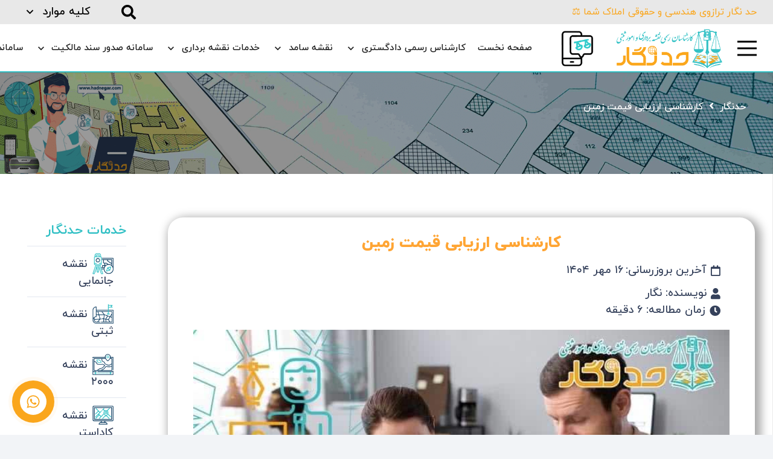

--- FILE ---
content_type: text/html; charset=UTF-8
request_url: https://hadnegar.com/land-price-assessment/
body_size: 50448
content:
<!DOCTYPE HTML>
<html dir="rtl" lang="fa-IR">
<head>
	<meta charset="UTF-8">
	<meta name='robots' content='index, follow, max-image-preview:large, max-snippet:-1, max-video-preview:-1' />

	<!-- This site is optimized with the Yoast SEO Premium plugin v22.3 (Yoast SEO v26.6) - https://yoast.com/wordpress/plugins/seo/ -->
	<title>کارشناسی ارزیابی قیمت زمین در لواسان، دماوند، فیروزکوه + تاییدیه رسمی ارزیابی ⚖🏞</title>
	<meta name="description" content="کارشناسی ارزیابی قیمت زمین و املاک در دماوند، فیروزکوه و لواسان یکی از پر اهمیت‌ترین مسائلی است که در بازار املاک با آن مواجه می‌شویم." />
	<link rel="canonical" href="https://hadnegar.com/land-price-assessment/" />
	<meta property="og:locale" content="fa_IR" />
	<meta property="og:type" content="article" />
	<meta property="og:title" content="کارشناسی ارزیابی قیمت زمین" />
	<meta property="og:description" content="کارشناسی ارزیابی قیمت زمین و املاک در دماوند، فیروزکوه و لواسان یکی از پر اهمیت‌ترین مسائلی است که در بازار املاک با آن مواجه می‌شویم." />
	<meta property="og:url" content="https://hadnegar.com/land-price-assessment/" />
	<meta property="og:site_name" content="گروه کارشناسان رسمی حد نگار" />
	<meta property="article:modified_time" content="2025-10-08T15:53:31+00:00" />
	<meta property="og:image" content="https://hadnegar.com/wp-content/uploads/2025/10/کارشناسی-ارزیابی-قیمت-زمین.jpg" />
	<meta property="og:image:width" content="800" />
	<meta property="og:image:height" content="500" />
	<meta property="og:image:type" content="image/jpeg" />
	<meta name="twitter:card" content="summary_large_image" />
	<meta name="twitter:label1" content="زمان تقریبی برای خواندن" />
	<meta name="twitter:data1" content="10 دقیقه" />
	<script type="application/ld+json" class="yoast-schema-graph">{"@context":"https://schema.org","@graph":[{"@type":"WebPage","@id":"https://hadnegar.com/land-price-assessment/","url":"https://hadnegar.com/land-price-assessment/","name":"کارشناسی ارزیابی قیمت زمین در لواسان، دماوند، فیروزکوه + تاییدیه رسمی ارزیابی ⚖🏞","isPartOf":{"@id":"https://hadnegar.com/#website"},"primaryImageOfPage":{"@id":"https://hadnegar.com/land-price-assessment/#primaryimage"},"image":{"@id":"https://hadnegar.com/land-price-assessment/#primaryimage"},"thumbnailUrl":"https://hadnegar.com/wp-content/uploads/2025/10/کارشناسی-ارزیابی-قیمت-زمین.jpg","datePublished":"2023-03-14T11:40:41+00:00","dateModified":"2025-10-08T15:53:31+00:00","description":"کارشناسی ارزیابی قیمت زمین و املاک در دماوند، فیروزکوه و لواسان یکی از پر اهمیت‌ترین مسائلی است که در بازار املاک با آن مواجه می‌شویم.","breadcrumb":{"@id":"https://hadnegar.com/land-price-assessment/#breadcrumb"},"inLanguage":"fa-IR","potentialAction":[{"@type":"ReadAction","target":["https://hadnegar.com/land-price-assessment/"]}]},{"@type":"ImageObject","inLanguage":"fa-IR","@id":"https://hadnegar.com/land-price-assessment/#primaryimage","url":"https://hadnegar.com/wp-content/uploads/2025/10/کارشناسی-ارزیابی-قیمت-زمین.jpg","contentUrl":"https://hadnegar.com/wp-content/uploads/2025/10/کارشناسی-ارزیابی-قیمت-زمین.jpg","width":800,"height":500,"caption":"کارشناسی ارزیابی قیمت زمین"},{"@type":"BreadcrumbList","@id":"https://hadnegar.com/land-price-assessment/#breadcrumb","itemListElement":[{"@type":"ListItem","position":1,"name":"خانه","item":"https://hadnegar.com/"},{"@type":"ListItem","position":2,"name":"کارشناسی ارزیابی قیمت زمین"}]},{"@type":"WebSite","@id":"https://hadnegar.com/#website","url":"https://hadnegar.com/","name":"گروه کارشناسان رسمی حد نگار","description":"کارشناسان رسمی حد نگار ترازوی املاک شما⚖","publisher":{"@id":"https://hadnegar.com/#/schema/person/35847cd13cb339fe490838924777e1af"},"potentialAction":[{"@type":"SearchAction","target":{"@type":"EntryPoint","urlTemplate":"https://hadnegar.com/?s={search_term_string}"},"query-input":{"@type":"PropertyValueSpecification","valueRequired":true,"valueName":"search_term_string"}}],"inLanguage":"fa-IR"},{"@type":["Person","Organization"],"@id":"https://hadnegar.com/#/schema/person/35847cd13cb339fe490838924777e1af","name":"نویسنده: نگار","image":{"@type":"ImageObject","inLanguage":"fa-IR","@id":"https://hadnegar.com/#/schema/person/image/","url":"https://hadnegar.com/wp-content/uploads/2025/08/stiker-300150_prev_ui.png","contentUrl":"https://hadnegar.com/wp-content/uploads/2025/08/stiker-300150_prev_ui.png","width":173,"height":91,"caption":"نویسنده: نگار"},"logo":{"@id":"https://hadnegar.com/#/schema/person/image/"},"sameAs":["https://hadnegar.com"]}]}</script>
	<!-- / Yoast SEO Premium plugin. -->


<meta name="viewport" content="width=device-width, initial-scale=1">
<meta name="SKYPE_TOOLBAR" content="SKYPE_TOOLBAR_PARSER_COMPATIBLE">
<meta name="theme-color" content="#f2f4f7">
<link rel="preload" href="https://hadnegar.com/wp-content/uploads/2023/11/iranyekanweblight.woff" as="font" type="font/woff" crossorigin><link rel="preload" href="https://hadnegar.com/wp-content/uploads/2023/11/iranyekanwebmedium.woff" as="font" type="font/woff" crossorigin><link rel="preload" href="https://hadnegar.com/wp-content/uploads/2023/11/iranyekanwebbold.woff" as="font" type="font/woff" crossorigin><link rel="preload" href="https://hadnegar.com/wp-content/uploads/2023/11/iranyekanwebregular.woff" as="font" type="font/woff" crossorigin><link rel="preload" href="https://hadnegar.com/wp-content/uploads/2023/11/iranyekanwebextrabold.woff" as="font" type="font/woff" crossorigin><style id='wp-img-auto-sizes-contain-inline-css'>
img:is([sizes=auto i],[sizes^="auto," i]){contain-intrinsic-size:3000px 1500px}
/*# sourceURL=wp-img-auto-sizes-contain-inline-css */
</style>

<link rel='stylesheet' id='jquery.contactus.css-css' href='https://hadnegar.com/wp-content/plugins/ar-contactus/res/css/jquery.contactus.min.css?ver=1.3.3' media='all' />
<style id='classic-theme-styles-inline-css'>
/*! This file is auto-generated */
.wp-block-button__link{color:#fff;background-color:#32373c;border-radius:9999px;box-shadow:none;text-decoration:none;padding:calc(.667em + 2px) calc(1.333em + 2px);font-size:1.125em}.wp-block-file__button{background:#32373c;color:#fff;text-decoration:none}
/*# sourceURL=/wp-includes/css/classic-themes.min.css */
</style>
<link rel='stylesheet' id='kk-star-ratings-css' href='https://hadnegar.com/wp-content/plugins/kk-star-ratings/src/core/public/css/kk-star-ratings.min.css?ver=5.4.10.3' media='all' />
<link rel='stylesheet' id='admin-style-css' href='https://hadnegar.com/wp-content/plugins/tehransite//assets/css/admin.css?ver=6.9' media='all' />
<link rel='stylesheet' id='custom-css-css' href='https://hadnegar.com/wp-content/plugins/tehransite//assets/css/custom.css?ver=1.0.0' media='' />
<link rel='stylesheet' id='ez-toc-css' href='https://hadnegar.com/wp-content/plugins/easy-table-of-contents/assets/css/screen.min.css?ver=2.0.80' media='all' />
<style id='ez-toc-inline-css'>
div#ez-toc-container .ez-toc-title {font-size: 120%;}div#ez-toc-container .ez-toc-title {font-weight: 500;}div#ez-toc-container ul li , div#ez-toc-container ul li a {font-size: 95%;}div#ez-toc-container ul li , div#ez-toc-container ul li a {font-weight: 500;}div#ez-toc-container nav ul ul li {font-size: 90%;}div#ez-toc-container {width: 100%;}.ez-toc-box-title {font-weight: bold; margin-bottom: 10px; text-align: center; text-transform: uppercase; letter-spacing: 1px; color: #666; padding-bottom: 5px;position:absolute;top:-4%;left:5%;background-color: inherit;transition: top 0.3s ease;}.ez-toc-box-title.toc-closed {top:-25%;}
.ez-toc-container-direction {direction: rtl;}.ez-toc-counter-rtl ul {direction: rtl;counter-reset: item ;}.ez-toc-counter-rtl nav ul li a::before {content: counter(item, numeric) '. ';margin-left: .2em; counter-increment: item;flex-grow: 0;flex-shrink: 0;float: right; }.ez-toc-widget-direction {direction: rtl;}.ez-toc-widget-container-rtl ul {direction: rtl;counter-reset: item ;}.ez-toc-widget-container-rtl nav ul li a::before {content: counter(item, numeric) '. ';margin-left: .2em; counter-increment: item;flex-grow: 0;flex-shrink: 0;float: right; }
/*# sourceURL=ez-toc-inline-css */
</style>
<link rel='stylesheet' id='us-style-css' href='https://hadnegar.com/wp-content/themes/TehranSite/css/style.min.css?ver=1.0' media='all' />
<link rel='stylesheet' id='us-rtl-css' href='https://hadnegar.com/wp-content/themes/TehranSite/common/css/rtl.min.css?ver=1.0' media='all' />
<link rel='stylesheet' id='bsf-Defaults-css' href='https://hadnegar.com/wp-content/uploads/smile_fonts/Defaults/Defaults.css?ver=3.19.11' media='all' />
<link rel='stylesheet' id='wpsh-style-css' href='https://hadnegar.com/wp-content/plugins/wp-shamsi/assets/css/wpsh_custom.css?ver=4.3.3' media='all' />
<script src="https://hadnegar.com/wp-includes/js/jquery/jquery.min.js?ver=3.7.1" id="jquery-core-js"></script>
<script src="https://hadnegar.com/wp-includes/js/jquery/jquery-migrate.min.js?ver=3.4.1" id="jquery-migrate-js"></script>
<script id="jquery.contactus.scripts-js-extra">
var arcontactusAjax = {"url":"https://hadnegar.com/wp-admin/admin-ajax.php","version":"1.3.3"};
//# sourceURL=jquery.contactus.scripts-js-extra
</script>
<script src="https://hadnegar.com/wp-content/plugins/ar-contactus/res/js/scripts.js?ver=1.3.3" id="jquery.contactus.scripts-js"></script>
<link href="[data-uri]" rel="icon" type="image/x-icon" />		<script>
			if ( ! /Android|webOS|iPhone|iPad|iPod|BlackBerry|IEMobile|Opera Mini/i.test( navigator.userAgent ) ) {
				var root = document.getElementsByTagName( 'html' )[ 0 ]
				root.className += " no-touch";
			}
		</script>
		<meta name="generator" content="Powered by WPBakery Page Builder - drag and drop page builder for WordPress."/>
<link rel="icon" href="https://hadnegar.com/wp-content/uploads/2023/07/favicon-150x150.png" sizes="32x32" />
<link rel="icon" href="https://hadnegar.com/wp-content/uploads/2023/07/favicon.png" sizes="192x192" />
<link rel="apple-touch-icon" href="https://hadnegar.com/wp-content/uploads/2023/07/favicon.png" />
<meta name="msapplication-TileImage" content="https://hadnegar.com/wp-content/uploads/2023/07/favicon.png" />
<noscript><style> .wpb_animate_when_almost_visible { opacity: 1; }</style></noscript><noscript><style>.perfmatters-lazy[data-src]{display:none !important;}</style></noscript>		<style id="us-icon-fonts">@font-face{font-display:block;font-style:normal;font-family:"fontawesome";font-weight:900;src:url("https://hadnegar.com/wp-content/themes/TehranSite/fonts/fa-solid-900.woff2?ver=1.0") format("woff2"),url("https://hadnegar.com/wp-content/themes/TehranSite/fonts/fa-solid-900.woff?ver=1.0") format("woff")}.fas{font-family:"fontawesome";font-weight:900}@font-face{font-display:block;font-style:normal;font-family:"fontawesome";font-weight:400;src:url("https://hadnegar.com/wp-content/themes/TehranSite/fonts/fa-regular-400.woff2?ver=1.0") format("woff2"),url("https://hadnegar.com/wp-content/themes/TehranSite/fonts/fa-regular-400.woff?ver=1.0") format("woff")}.far{font-family:"fontawesome";font-weight:400}@font-face{font-display:block;font-style:normal;font-family:"Font Awesome 5 Brands";font-weight:400;src:url("https://hadnegar.com/wp-content/themes/TehranSite/fonts/fa-brands-400.woff2?ver=1.0") format("woff2"),url("https://hadnegar.com/wp-content/themes/TehranSite/fonts/fa-brands-400.woff?ver=1.0") format("woff")}.fab{font-family:"Font Awesome 5 Brands";font-weight:400}@font-face{font-display:block;font-style:normal;font-family:"Material Icons";font-weight:400;src:url("https://hadnegar.com/wp-content/themes/TehranSite/fonts/material-icons.woff2?ver=1.0") format("woff2"),url("https://hadnegar.com/wp-content/themes/TehranSite/fonts/material-icons.woff?ver=1.0") format("woff")}.material-icons{font-family:"Material Icons";font-weight:400}</style>
				<style id="us-theme-options-css">:root{--color-header-middle-bg:#ffffff;--color-header-middle-bg-grad:#ffffff;--color-header-middle-text:#faa61c;--color-header-middle-text-hover:#32c0c5;--color-header-transparent-bg:transparent;--color-header-transparent-bg-grad:transparent;--color-header-transparent-text:#ffffff;--color-header-transparent-text-hover:#ffffff;--color-chrome-toolbar:#f2f4f7;--color-chrome-toolbar-grad:#f2f4f7;--color-header-top-bg:#ffffff;--color-header-top-bg-grad:#ffffff;--color-header-top-text:#faa61c;--color-header-top-text-hover:#32c0c5;--color-header-top-transparent-bg:rgba(0,0,0,0.2);--color-header-top-transparent-bg-grad:rgba(0,0,0,0.2);--color-header-top-transparent-text:rgba(255,255,255,0.66);--color-header-top-transparent-text-hover:#fff;--color-content-bg:#ffffff;--color-content-bg-grad:#ffffff;--color-content-bg-alt:#f2f4f7;--color-content-bg-alt-grad:#f2f4f7;--color-content-border:#e3e7f0;--color-content-heading:#0f131f;--color-content-heading-grad:#0f131f;--color-content-text:#35415b;--color-content-link:#faa61c;--color-content-link-hover:#35415b;--color-content-primary:#32c0c5;--color-content-primary-grad:#32c0c5;--color-content-secondary:#35415b;--color-content-secondary-grad:#35415b;--color-content-faded:#727f9f;--color-content-overlay:rgba(15,19,31,0.80);--color-content-overlay-grad:rgba(15,19,31,0.80);--color-alt-content-bg:#f2f4f7;--color-alt-content-bg-grad:#f2f4f7;--color-alt-content-bg-alt:#ffffff;--color-alt-content-bg-alt-grad:#ffffff;--color-alt-content-border:#e3e7f0;--color-alt-content-heading:#0f131f;--color-alt-content-heading-grad:#0f131f;--color-alt-content-text:#35415b;--color-alt-content-link:#faa61c;--color-alt-content-link-hover:#35415b;--color-alt-content-primary:#32c0c5;--color-alt-content-primary-grad:#32c0c5;--color-alt-content-secondary:#35415b;--color-alt-content-secondary-grad:#35415b;--color-alt-content-faded:#727f9f;--color-alt-content-overlay:rgba(100,108,253,0.85);--color-alt-content-overlay-grad:rgba(100,108,253,0.85);--color-footer-bg:#0f131f;--color-footer-bg-grad:#0f131f;--color-footer-bg-alt:#1c2130;--color-footer-bg-alt-grad:#1c2130;--color-footer-border:#2b3242;--color-footer-heading:#ccc;--color-footer-heading-grad:#ccc;--color-footer-text:#8d9096;--color-footer-link:#32c0c5;--color-footer-link-hover:#ffffff;--color-subfooter-bg:#35415b;--color-subfooter-bg-grad:#35415b;--color-subfooter-bg-alt:#2b3242;--color-subfooter-bg-alt-grad:#2b3242;--color-subfooter-border:#727f9f;--color-subfooter-heading:#ccc;--color-subfooter-heading-grad:#ccc;--color-subfooter-text:#9ba5bf;--color-subfooter-link:#e3e7f0;--color-subfooter-link-hover:#ffffff;--color-content-primary-faded:rgba(50,192,197,0.15);--box-shadow:0 5px 15px rgba(0,0,0,.15);--box-shadow-up:0 -5px 15px rgba(0,0,0,.15);--site-content-width:1400px;--inputs-font-size:1rem;--inputs-height:3em;--inputs-padding:1em;--inputs-border-width:1px;--inputs-text-color:inherit;--font-body:"IRANYEKAN";--font-h1:"IRANYEKAN";--font-h2:"IRANYEKAN";--font-h3:"IRANYEKAN";--font-h4:"IRANYEKAN";--font-h5:"IRANYEKAN";--font-h6:"IRANYEKAN"}html,.l-header .widget,.menu-item-object-us_page_block{font-family:var(--font-body);font-weight:;font-size:18px;line-height:28px}@font-face{font-display:swap;font-style:normal;font-family:"IRANYEKAN";font-weight:100;src:url(https://hadnegar.com/wp-content/uploads/2023/11/iranyekanweblight.woff) format("woff")}@font-face{font-display:swap;font-style:normal;font-family:"IRANYEKAN";font-weight:500;src:url(https://hadnegar.com/wp-content/uploads/2023/11/iranyekanwebmedium.woff) format("woff")}@font-face{font-display:swap;font-style:normal;font-family:"IRANYEKAN";font-weight:700;src:url(https://hadnegar.com/wp-content/uploads/2023/11/iranyekanwebbold.woff) format("woff")}@font-face{font-display:swap;font-style:normal;font-family:"IRANYEKAN";font-weight:300;src:url(https://hadnegar.com/wp-content/uploads/2023/11/iranyekanwebregular.woff) format("woff")}@font-face{font-display:swap;font-style:normal;font-family:"IRANYEKAN";font-weight:900;src:url(https://hadnegar.com/wp-content/uploads/2023/11/iranyekanwebextrabold.woff) format("woff")}h1{font-family:var(--font-h1);font-weight:700;font-size:max( 2rem,3vw );line-height:1.2;letter-spacing:0;margin-bottom:0.6em}h2{font-family:var(--font-h2);font-weight:600;font-size:max( 1.8rem,1.8vw );line-height:1.2;letter-spacing:0;margin-bottom:0.6em}h3{font-family:var(--font-h3);font-weight:600;font-size:max( 1.4rem,1.4vw );line-height:1.2;letter-spacing:0;margin-bottom:0.6em}.widgettitle,h4{font-family:var(--font-h4);font-weight:800;font-size:max( 1.2rem,1.2vw );line-height:1.2;letter-spacing:0;margin-bottom:0.6em}h5{font-family:var(--font-h5);font-weight:800;font-size:max( 1.1rem,1.1vw );line-height:1.2;letter-spacing:0;margin-bottom:0.6em}h6{font-family:var(--font-h6);font-weight:800;font-size:max( 1rem,1vw );line-height:1.2;letter-spacing:0;margin-bottom:0.6em}@media (max-width:600px){html{font-size:16px;line-height:28px}}body{background:var(--color-content-bg-alt)}.l-canvas.type_boxed,.l-canvas.type_boxed .l-subheader,.l-canvas.type_boxed~.l-footer{max-width:1300px}.l-subheader-h,.l-section-h,.l-main .aligncenter,.w-tabs-section-content-h{max-width:1400px}.post-password-form{max-width:calc(1400px + 5rem)}@media screen and (max-width:1490px){.l-main .aligncenter{max-width:calc(100vw - 5rem)}}@media (min-width:1281px){body.usb_preview .hide_on_default{opacity:0.25!important}body:not(.usb_preview) .hide_on_default{display:none!important}}@media (min-width:1025px) and (max-width:1280px){body.usb_preview .hide_on_laptops{opacity:0.25!important}body:not(.usb_preview) .hide_on_laptops{display:none!important}}@media (min-width:601px) and (max-width:1024px){body.usb_preview .hide_on_tablets{opacity:0.25!important}body:not(.usb_preview) .hide_on_tablets{display:none!important}}@media (max-width:600px){body.usb_preview .hide_on_mobiles{opacity:0.25!important}body:not(.usb_preview) .hide_on_mobiles{display:none!important}}@media (max-width:1280px){.g-cols.laptops-cols_1{grid-template-columns:100%}.g-cols.laptops-cols_2{grid-template-columns:repeat(2,1fr)}.g-cols.laptops-cols_3{grid-template-columns:repeat(3,1fr)}.g-cols.laptops-cols_4{grid-template-columns:repeat(4,1fr)}.g-cols.laptops-cols_5{grid-template-columns:repeat(5,1fr)}.g-cols.laptops-cols_6{grid-template-columns:repeat(6,1fr)}.g-cols.laptops-cols_1-2{grid-template-columns:1fr 2fr}.g-cols.laptops-cols_2-1{grid-template-columns:2fr 1fr}.g-cols.laptops-cols_2-3{grid-template-columns:2fr 3fr}.g-cols.laptops-cols_3-2{grid-template-columns:3fr 2fr}.g-cols.laptops-cols_1-3{grid-template-columns:1fr 3fr}.g-cols.laptops-cols_3-1{grid-template-columns:3fr 1fr}.g-cols.laptops-cols_1-4{grid-template-columns:1fr 4fr}.g-cols.laptops-cols_4-1{grid-template-columns:4fr 1fr}.g-cols.laptops-cols_1-5{grid-template-columns:1fr 5fr}.g-cols.laptops-cols_5-1{grid-template-columns:5fr 1fr}.g-cols.laptops-cols_1-2-1{grid-template-columns:1fr 2fr 1fr}.g-cols.laptops-cols_1-3-1{grid-template-columns:1fr 3fr 1fr}.g-cols.laptops-cols_1-4-1{grid-template-columns:1fr 4fr 1fr}}@media (max-width:1024px){.g-cols.tablets-cols_1{grid-template-columns:100%}.g-cols.tablets-cols_2{grid-template-columns:repeat(2,1fr)}.g-cols.tablets-cols_3{grid-template-columns:repeat(3,1fr)}.g-cols.tablets-cols_4{grid-template-columns:repeat(4,1fr)}.g-cols.tablets-cols_5{grid-template-columns:repeat(5,1fr)}.g-cols.tablets-cols_6{grid-template-columns:repeat(6,1fr)}.g-cols.tablets-cols_1-2{grid-template-columns:1fr 2fr}.g-cols.tablets-cols_2-1{grid-template-columns:2fr 1fr}.g-cols.tablets-cols_2-3{grid-template-columns:2fr 3fr}.g-cols.tablets-cols_3-2{grid-template-columns:3fr 2fr}.g-cols.tablets-cols_1-3{grid-template-columns:1fr 3fr}.g-cols.tablets-cols_3-1{grid-template-columns:3fr 1fr}.g-cols.tablets-cols_1-4{grid-template-columns:1fr 4fr}.g-cols.tablets-cols_4-1{grid-template-columns:4fr 1fr}.g-cols.tablets-cols_1-5{grid-template-columns:1fr 5fr}.g-cols.tablets-cols_5-1{grid-template-columns:5fr 1fr}.g-cols.tablets-cols_1-2-1{grid-template-columns:1fr 2fr 1fr}.g-cols.tablets-cols_1-3-1{grid-template-columns:1fr 3fr 1fr}.g-cols.tablets-cols_1-4-1{grid-template-columns:1fr 4fr 1fr}}@media (max-width:600px){.g-cols.mobiles-cols_1{grid-template-columns:100%}.g-cols.mobiles-cols_2{grid-template-columns:repeat(2,1fr)}.g-cols.mobiles-cols_3{grid-template-columns:repeat(3,1fr)}.g-cols.mobiles-cols_4{grid-template-columns:repeat(4,1fr)}.g-cols.mobiles-cols_5{grid-template-columns:repeat(5,1fr)}.g-cols.mobiles-cols_6{grid-template-columns:repeat(6,1fr)}.g-cols.mobiles-cols_1-2{grid-template-columns:1fr 2fr}.g-cols.mobiles-cols_2-1{grid-template-columns:2fr 1fr}.g-cols.mobiles-cols_2-3{grid-template-columns:2fr 3fr}.g-cols.mobiles-cols_3-2{grid-template-columns:3fr 2fr}.g-cols.mobiles-cols_1-3{grid-template-columns:1fr 3fr}.g-cols.mobiles-cols_3-1{grid-template-columns:3fr 1fr}.g-cols.mobiles-cols_1-4{grid-template-columns:1fr 4fr}.g-cols.mobiles-cols_4-1{grid-template-columns:4fr 1fr}.g-cols.mobiles-cols_1-5{grid-template-columns:1fr 5fr}.g-cols.mobiles-cols_5-1{grid-template-columns:5fr 1fr}.g-cols.mobiles-cols_1-2-1{grid-template-columns:1fr 2fr 1fr}.g-cols.mobiles-cols_1-3-1{grid-template-columns:1fr 3fr 1fr}.g-cols.mobiles-cols_1-4-1{grid-template-columns:1fr 4fr 1fr}.g-cols:not([style*="grid-gap"]){grid-gap:1.5rem}}@media (max-width:767px){.l-canvas{overflow:hidden}.g-cols.via_flex.reversed{flex-direction:column-reverse}.g-cols.via_grid.reversed>div:last-of-type{order:-1}.g-cols.via_flex>div:not([class*=" vc_col-"]){width:100%;margin:0 0 1.5rem}.g-cols.via_grid.tablets-cols_inherit.mobiles-cols_1{grid-template-columns:100%}.g-cols.via_flex.type_boxes>div,.g-cols.via_flex.reversed>div:first-child,.g-cols.via_flex:not(.reversed)>div:last-child,.g-cols.via_flex>div.has_bg_color{margin-bottom:0}.g-cols.via_flex.type_default>.wpb_column.stretched{margin-left:-1rem;margin-right:-1rem}.g-cols.via_grid>.wpb_column.stretched,.g-cols.via_flex.type_boxes>.wpb_column.stretched{margin-left:-2.5rem;margin-right:-2.5rem;width:auto}.vc_column-inner.type_sticky>.wpb_wrapper,.vc_column_container.type_sticky>.vc_column-inner{top:0!important}}@media (min-width:768px){body:not(.rtl) .l-section.for_sidebar.at_left>div>.l-sidebar,.rtl .l-section.for_sidebar.at_right>div>.l-sidebar{order:-1}.vc_column_container.type_sticky>.vc_column-inner,.vc_column-inner.type_sticky>.wpb_wrapper{position:-webkit-sticky;position:sticky}.l-section.type_sticky{position:-webkit-sticky;position:sticky;top:0;z-index:11;transform:translateZ(0); transition:top 0.3s cubic-bezier(.78,.13,.15,.86) 0.1s}.admin-bar .l-section.type_sticky{top:32px}.l-section.type_sticky>.l-section-h{transition:padding-top 0.3s}.header_hor .l-header.pos_fixed:not(.down)~.l-main .l-section.type_sticky:not(:first-of-type){top:var(--header-sticky-height)}.admin-bar.header_hor .l-header.pos_fixed:not(.down)~.l-main .l-section.type_sticky:not(:first-of-type){top:calc( var(--header-sticky-height) + 32px )}.header_hor .l-header.pos_fixed.sticky:not(.down)~.l-main .l-section.type_sticky:first-of-type>.l-section-h{padding-top:var(--header-sticky-height)}}@media screen and (min-width:1490px){.g-cols.via_flex.type_default>.wpb_column.stretched:first-of-type{margin-left:calc( var(--site-content-width) / 2 + 0px / 2 + 1.5rem - 50vw)}.g-cols.via_flex.type_default>.wpb_column.stretched:last-of-type{margin-right:calc( var(--site-content-width) / 2 + 0px / 2 + 1.5rem - 50vw)}.l-main .alignfull, .w-separator.width_screen,.g-cols.via_grid>.wpb_column.stretched:first-of-type,.g-cols.via_flex.type_boxes>.wpb_column.stretched:first-of-type{margin-left:calc( var(--site-content-width) / 2 + 0px / 2 - 50vw )}.l-main .alignfull, .w-separator.width_screen,.g-cols.via_grid>.wpb_column.stretched:last-of-type,.g-cols.via_flex.type_boxes>.wpb_column.stretched:last-of-type{margin-right:calc( var(--site-content-width) / 2 + 0px / 2 - 50vw )}}@media (max-width:600px){.w-form-row.for_submit .w-btn{font-size:var(--btn-size-mobiles)!important}}a,button,input[type="submit"],.ui-slider-handle{outline:none!important}.w-toplink,.w-header-show{background:#faa61c}.no-touch .w-toplink.active:hover,.no-touch .w-header-show:hover{background:var(--color-content-primary-grad)}button[type="submit"]:not(.w-btn),input[type="submit"]{font-family:var(--font-body);font-size:16px;line-height:1.2!important;font-weight:700;font-style:normal;text-transform:none;letter-spacing:0em;border-radius:0.3em;padding:0.8em 1.8em;box-shadow:0 0em 0em rgba(0,0,0,0.2);background:#646cfd;border-color:transparent;color:#ffffff!important}button[type="submit"]:not(.w-btn):before,input[type="submit"]{border-width:0px}.no-touch button[type="submit"]:not(.w-btn):hover,.no-touch input[type="submit"]:hover{box-shadow:0 0em 0em rgba(0,0,0,0.2);background:#646cfd;border-color:transparent;color:#ffffff!important}.us-nav-style_1>*,.navstyle_1>.owl-nav div,.us-btn-style_1{font-family:var(--font-body);font-size:16px;line-height:1.2!important;font-weight:700;font-style:normal;text-transform:none;letter-spacing:0em;border-radius:0.3em;padding:0.8em 1.8em;background:#646cfd;border-color:transparent;color:#ffffff!important;box-shadow:0 0em 0em rgba(0,0,0,0.2)}.us-nav-style_1>*:before,.navstyle_1>.owl-nav div:before,.us-btn-style_1:before{border-width:0px}.us-nav-style_1>span.current,.no-touch .us-nav-style_1>a:hover,.no-touch .navstyle_1>.owl-nav div:hover,.no-touch .us-btn-style_1:hover{box-shadow:0 0em 0em rgba(0,0,0,0.2);background:#646cfd;border-color:transparent;color:#ffffff!important}.us-nav-style_1>*{min-width:calc(1.2em + 2 * 0.8em)}.us-nav-style_2>*,.navstyle_2>.owl-nav div,.us-btn-style_2{font-family:var(--font-body);font-size:14px;line-height:1.16!important;font-weight:400;font-style:normal;text-transform:none;letter-spacing:0em;border-radius:0.3em;padding:0.4em 1.1em;background:rgba(153,153,153,0.86);border-color:transparent;color:#ffffff!important;box-shadow:0 0em 0em rgba(0,0,0,0.2)}.us-nav-style_2>*:before,.navstyle_2>.owl-nav div:before,.us-btn-style_2:before{border-width:0px}.us-nav-style_2>span.current,.no-touch .us-nav-style_2>a:hover,.no-touch .navstyle_2>.owl-nav div:hover,.no-touch .us-btn-style_2:hover{box-shadow:0 0em 0em rgba(0,0,0,0.2);background:rgba(52,204,204,0.75);border-color:transparent;color:#ffffff!important}.us-nav-style_2>*{min-width:calc(1.16em + 2 * 0.4em)}.w-filter.state_desktop.style_drop_default .w-filter-item-title,.select2-selection,select,textarea,input:not([type="submit"]),.w-form-checkbox,.w-form-radio{font-weight:400;letter-spacing:0em;border-radius:0.2em;background:transparent;border-color:#e8e8e8;color:inherit}.w-filter.state_desktop.style_drop_default .w-filter-item-title:focus,.select2-container--open .select2-selection,select:focus,textarea:focus,input:not([type="submit"]):focus,input:focus + .w-form-checkbox,input:focus + .w-form-radio{border-color:#646cfd!important;box-shadow:0px 0px 0px 1px #646cfd inset}.w-form-row.move_label .w-form-row-label{font-size:1rem;top:calc(3em/2 + 1px - 0.7em);margin:0 1em;background:var(--color-content-bg-grad);color:inherit}.w-form-row.with_icon.move_label .w-form-row-label{margin-right:calc(1.6em + 1em)}.color_alternate .w-form-row.move_label .w-form-row-label{background:var(--color-alt-content-bg-grad)}.color_footer-top .w-form-row.move_label .w-form-row-label{background:var(--color-subfooter-bg-grad)}.color_footer-bottom .w-form-row.move_label .w-form-row-label{background:var(--color-footer-bg-grad)}.style_phone6-1>*{background-image:url(https://hadnegar.com/wp-content/themes/TehranSite/img/phone-6-black-real.png)}.style_phone6-2>*{background-image:url(https://hadnegar.com/wp-content/themes/TehranSite/img/phone-6-white-real.png)}.style_phone6-3>*{background-image:url(https://hadnegar.com/wp-content/themes/TehranSite/img/phone-6-black-flat.png)}.style_phone6-4>*{background-image:url(https://hadnegar.com/wp-content/themes/TehranSite/img/phone-6-white-flat.png)}.leaflet-default-icon-path{background-image:url(https://hadnegar.com/wp-content/themes/TehranSite/common/css/vendor/images/marker-icon.png)}.header_hor .w-nav.type_desktop .menu-item-147 .w-nav-list.level_2{left:0;right:0;transform-origin:50% 0;background:#ffffff;color:#333333;margin:0 -50vw;padding:0px 50vw}.header_hor .w-nav.type_desktop .menu-item-147{position:static}.header_hor .w-nav.type_desktop .menu-item-260 .w-nav-list.level_2{left:0;right:0;transform-origin:50% 0}.header_hor .w-nav.type_desktop .menu-item-260{position:static}.header_hor .w-nav.type_desktop .menu-item-197 .w-nav-list.level_2{left:0;right:0;transform-origin:50% 0;background:#ffffff;color:#333333}.header_hor .w-nav.type_desktop .menu-item-197{position:static}.header_hor .w-nav.type_desktop .menu-item-913 .w-nav-list.level_2{left:0;right:0;transform-origin:50% 0;background:#ffffff;color:#333333}.header_hor .w-nav.type_desktop .menu-item-913{position:static}</style>
				<style id="us-header-css"> .l-subheader.at_top,.l-subheader.at_top .w-dropdown-list,.l-subheader.at_top .type_mobile .w-nav-list.level_1{background:#e8e8e8;color:var(--color-header-top-text)}.no-touch .l-subheader.at_top a:hover,.no-touch .l-header.bg_transparent .l-subheader.at_top .w-dropdown.opened a:hover{color:var(--color-header-top-text-hover)}.l-header.bg_transparent:not(.sticky) .l-subheader.at_top{background:#ffffff;color:#ffffff}.no-touch .l-header.bg_transparent:not(.sticky) .at_top .w-cart-link:hover,.no-touch .l-header.bg_transparent:not(.sticky) .at_top .w-text a:hover,.no-touch .l-header.bg_transparent:not(.sticky) .at_top .w-html a:hover,.no-touch .l-header.bg_transparent:not(.sticky) .at_top .w-nav>a:hover,.no-touch .l-header.bg_transparent:not(.sticky) .at_top .w-menu a:hover,.no-touch .l-header.bg_transparent:not(.sticky) .at_top .w-search>a:hover,.no-touch .l-header.bg_transparent:not(.sticky) .at_top .w-dropdown a:hover,.no-touch .l-header.bg_transparent:not(.sticky) .at_top .type_desktop .menu-item.level_1:hover>a{color:#ffffff}.l-subheader.at_middle,.l-subheader.at_middle .w-dropdown-list,.l-subheader.at_middle .type_mobile .w-nav-list.level_1{background:#ffffff;color:#000000}.no-touch .l-subheader.at_middle a:hover,.no-touch .l-header.bg_transparent .l-subheader.at_middle .w-dropdown.opened a:hover{color:#faa61c}.l-header.bg_transparent:not(.sticky) .l-subheader.at_middle{background:#ffffff;color:var(--color-header-middle-text-hover)}.no-touch .l-header.bg_transparent:not(.sticky) .at_middle .w-cart-link:hover,.no-touch .l-header.bg_transparent:not(.sticky) .at_middle .w-text a:hover,.no-touch .l-header.bg_transparent:not(.sticky) .at_middle .w-html a:hover,.no-touch .l-header.bg_transparent:not(.sticky) .at_middle .w-nav>a:hover,.no-touch .l-header.bg_transparent:not(.sticky) .at_middle .w-menu a:hover,.no-touch .l-header.bg_transparent:not(.sticky) .at_middle .w-search>a:hover,.no-touch .l-header.bg_transparent:not(.sticky) .at_middle .w-dropdown a:hover,.no-touch .l-header.bg_transparent:not(.sticky) .at_middle .type_desktop .menu-item.level_1:hover>a{color:var(--color-header-middle-text-hover)}.header_ver .l-header{background:#ffffff;color:#000000}@media (min-width:1281px){.hidden_for_default{display:none!important}.l-subheader.at_bottom{display:none}.l-header{position:relative;z-index:111;width:100%}.l-subheader{margin:0 auto}.l-subheader.width_full{padding-left:1.5rem;padding-right:1.5rem}.l-subheader-h{display:flex;align-items:center;position:relative;margin:0 auto;height:inherit}.w-header-show{display:none}.l-header.pos_fixed{position:fixed;left:0}.l-header.pos_fixed:not(.notransition) .l-subheader{transition-property:transform,background,box-shadow,line-height,height;transition-duration:0.3s;transition-timing-function:cubic-bezier(.78,.13,.15,.86)}.header_hor .l-header.sticky_auto_hide{transition:transform 0.3s cubic-bezier(.78,.13,.15,.86) 0.1s}.header_hor .l-header.sticky_auto_hide.down{transform:translateY(-110%)}.l-header.bg_transparent:not(.sticky) .l-subheader{box-shadow:none!important;background:none}.l-header.bg_transparent~.l-main .l-section.width_full.height_auto:first-of-type>.l-section-h{padding-top:0!important;padding-bottom:0!important}.l-header.pos_static.bg_transparent{position:absolute;left:0}.l-subheader.width_full .l-subheader-h{max-width:none!important}.l-header.shadow_thin .l-subheader.at_middle,.l-header.shadow_thin .l-subheader.at_bottom{box-shadow:0 1px 0 rgba(0,0,0,0.08)}.l-header.shadow_wide .l-subheader.at_middle,.l-header.shadow_wide .l-subheader.at_bottom{box-shadow:0 3px 5px -1px rgba(0,0,0,0.1),0 2px 1px -1px rgba(0,0,0,0.05)}.header_hor .l-subheader-cell>.w-cart{margin-left:0;margin-right:0}:root{--header-height:135px;--header-sticky-height:135px}.l-header:before{content:'135'}.l-header.sticky:before{content:'135'}.l-subheader.at_top{line-height:55px;height:55px}.l-header.sticky .l-subheader.at_top{line-height:55px;height:55px}.l-subheader.at_middle{line-height:80px;height:80px}.l-header.sticky .l-subheader.at_middle{line-height:80px;height:80px}.l-subheader.at_bottom{line-height:50px;height:50px}.l-header.sticky .l-subheader.at_bottom{line-height:50px;height:50px}.l-subheader.at_top .l-subheader-cell.at_left,.l-subheader.at_top .l-subheader-cell.at_right{display:flex;flex-basis:100px}.l-subheader.at_middle .l-subheader-cell.at_left,.l-subheader.at_middle .l-subheader-cell.at_right{display:flex;flex-basis:100px}.headerinpos_above .l-header.pos_fixed{overflow:hidden;transition:transform 0.3s;transform:translate3d(0,-100%,0)}.headerinpos_above .l-header.pos_fixed.sticky{overflow:visible;transform:none}.headerinpos_above .l-header.pos_fixed~.l-section>.l-section-h,.headerinpos_above .l-header.pos_fixed~.l-main .l-section:first-of-type>.l-section-h{padding-top:0!important}.headerinpos_below .l-header.pos_fixed:not(.sticky){position:absolute;top:100%}.headerinpos_below .l-header.pos_fixed~.l-main>.l-section:first-of-type>.l-section-h{padding-top:0!important}.headerinpos_below .l-header.pos_fixed~.l-main .l-section.full_height:nth-of-type(2){min-height:100vh}.headerinpos_below .l-header.pos_fixed~.l-main>.l-section:nth-of-type(2)>.l-section-h{padding-top:var(--header-height)}.headerinpos_bottom .l-header.pos_fixed:not(.sticky){position:absolute;top:100vh}.headerinpos_bottom .l-header.pos_fixed~.l-main>.l-section:first-of-type>.l-section-h{padding-top:0!important}.headerinpos_bottom .l-header.pos_fixed~.l-main>.l-section:first-of-type>.l-section-h{padding-bottom:var(--header-height)}.headerinpos_bottom .l-header.pos_fixed.bg_transparent~.l-main .l-section.valign_center:not(.height_auto):first-of-type>.l-section-h{top:calc( var(--header-height) / 2 )}.headerinpos_bottom .l-header.pos_fixed:not(.sticky) .w-cart-dropdown,.headerinpos_bottom .l-header.pos_fixed:not(.sticky) .w-nav.type_desktop .w-nav-list.level_2{bottom:100%;transform-origin:0 100%}.headerinpos_bottom .l-header.pos_fixed:not(.sticky) .w-nav.type_mobile.m_layout_dropdown .w-nav-list.level_1{top:auto;bottom:100%;box-shadow:var(--box-shadow-up)}.headerinpos_bottom .l-header.pos_fixed:not(.sticky) .w-nav.type_desktop .w-nav-list.level_3,.headerinpos_bottom .l-header.pos_fixed:not(.sticky) .w-nav.type_desktop .w-nav-list.level_4{top:auto;bottom:0;transform-origin:0 100%}.headerinpos_bottom .l-header.pos_fixed:not(.sticky) .w-dropdown-list{top:auto;bottom:-0.4em;padding-top:0.4em;padding-bottom:2.4em}.admin-bar .l-header.pos_static.bg_solid~.l-main .l-section.full_height:first-of-type{min-height:calc( 100vh - var(--header-height) - 32px )}.admin-bar .l-header.pos_fixed:not(.sticky_auto_hide)~.l-main .l-section.full_height:not(:first-of-type){min-height:calc( 100vh - var(--header-sticky-height) - 32px )}.admin-bar.headerinpos_below .l-header.pos_fixed~.l-main .l-section.full_height:nth-of-type(2){min-height:calc(100vh - 32px)}}@media (min-width:1025px) and (max-width:1280px){.hidden_for_default{display:none!important}.l-subheader.at_bottom{display:none}.l-header{position:relative;z-index:111;width:100%}.l-subheader{margin:0 auto}.l-subheader.width_full{padding-left:1.5rem;padding-right:1.5rem}.l-subheader-h{display:flex;align-items:center;position:relative;margin:0 auto;height:inherit}.w-header-show{display:none}.l-header.pos_fixed{position:fixed;left:0}.l-header.pos_fixed:not(.notransition) .l-subheader{transition-property:transform,background,box-shadow,line-height,height;transition-duration:0.3s;transition-timing-function:cubic-bezier(.78,.13,.15,.86)}.header_hor .l-header.sticky_auto_hide{transition:transform 0.3s cubic-bezier(.78,.13,.15,.86) 0.1s}.header_hor .l-header.sticky_auto_hide.down{transform:translateY(-110%)}.l-header.bg_transparent:not(.sticky) .l-subheader{box-shadow:none!important;background:none}.l-header.bg_transparent~.l-main .l-section.width_full.height_auto:first-of-type>.l-section-h{padding-top:0!important;padding-bottom:0!important}.l-header.pos_static.bg_transparent{position:absolute;left:0}.l-subheader.width_full .l-subheader-h{max-width:none!important}.l-header.shadow_thin .l-subheader.at_middle,.l-header.shadow_thin .l-subheader.at_bottom{box-shadow:0 1px 0 rgba(0,0,0,0.08)}.l-header.shadow_wide .l-subheader.at_middle,.l-header.shadow_wide .l-subheader.at_bottom{box-shadow:0 3px 5px -1px rgba(0,0,0,0.1),0 2px 1px -1px rgba(0,0,0,0.05)}.header_hor .l-subheader-cell>.w-cart{margin-left:0;margin-right:0}:root{--header-height:120px;--header-sticky-height:120px}.l-header:before{content:'120'}.l-header.sticky:before{content:'120'}.l-subheader.at_top{line-height:40px;height:40px}.l-header.sticky .l-subheader.at_top{line-height:40px;height:40px}.l-subheader.at_middle{line-height:80px;height:80px}.l-header.sticky .l-subheader.at_middle{line-height:80px;height:80px}.l-subheader.at_bottom{line-height:50px;height:50px}.l-header.sticky .l-subheader.at_bottom{line-height:50px;height:50px}.headerinpos_above .l-header.pos_fixed{overflow:hidden;transition:transform 0.3s;transform:translate3d(0,-100%,0)}.headerinpos_above .l-header.pos_fixed.sticky{overflow:visible;transform:none}.headerinpos_above .l-header.pos_fixed~.l-section>.l-section-h,.headerinpos_above .l-header.pos_fixed~.l-main .l-section:first-of-type>.l-section-h{padding-top:0!important}.headerinpos_below .l-header.pos_fixed:not(.sticky){position:absolute;top:100%}.headerinpos_below .l-header.pos_fixed~.l-main>.l-section:first-of-type>.l-section-h{padding-top:0!important}.headerinpos_below .l-header.pos_fixed~.l-main .l-section.full_height:nth-of-type(2){min-height:100vh}.headerinpos_below .l-header.pos_fixed~.l-main>.l-section:nth-of-type(2)>.l-section-h{padding-top:var(--header-height)}.headerinpos_bottom .l-header.pos_fixed:not(.sticky){position:absolute;top:100vh}.headerinpos_bottom .l-header.pos_fixed~.l-main>.l-section:first-of-type>.l-section-h{padding-top:0!important}.headerinpos_bottom .l-header.pos_fixed~.l-main>.l-section:first-of-type>.l-section-h{padding-bottom:var(--header-height)}.headerinpos_bottom .l-header.pos_fixed.bg_transparent~.l-main .l-section.valign_center:not(.height_auto):first-of-type>.l-section-h{top:calc( var(--header-height) / 2 )}.headerinpos_bottom .l-header.pos_fixed:not(.sticky) .w-cart-dropdown,.headerinpos_bottom .l-header.pos_fixed:not(.sticky) .w-nav.type_desktop .w-nav-list.level_2{bottom:100%;transform-origin:0 100%}.headerinpos_bottom .l-header.pos_fixed:not(.sticky) .w-nav.type_mobile.m_layout_dropdown .w-nav-list.level_1{top:auto;bottom:100%;box-shadow:var(--box-shadow-up)}.headerinpos_bottom .l-header.pos_fixed:not(.sticky) .w-nav.type_desktop .w-nav-list.level_3,.headerinpos_bottom .l-header.pos_fixed:not(.sticky) .w-nav.type_desktop .w-nav-list.level_4{top:auto;bottom:0;transform-origin:0 100%}.headerinpos_bottom .l-header.pos_fixed:not(.sticky) .w-dropdown-list{top:auto;bottom:-0.4em;padding-top:0.4em;padding-bottom:2.4em}.admin-bar .l-header.pos_static.bg_solid~.l-main .l-section.full_height:first-of-type{min-height:calc( 100vh - var(--header-height) - 32px )}.admin-bar .l-header.pos_fixed:not(.sticky_auto_hide)~.l-main .l-section.full_height:not(:first-of-type){min-height:calc( 100vh - var(--header-sticky-height) - 32px )}.admin-bar.headerinpos_below .l-header.pos_fixed~.l-main .l-section.full_height:nth-of-type(2){min-height:calc(100vh - 32px)}}@media (min-width:601px) and (max-width:1024px){.hidden_for_default{display:none!important}.l-subheader.at_top{display:none}.l-subheader.at_bottom{display:none}.l-header{position:relative;z-index:111;width:100%}.l-subheader{margin:0 auto}.l-subheader.width_full{padding-left:1.5rem;padding-right:1.5rem}.l-subheader-h{display:flex;align-items:center;position:relative;margin:0 auto;height:inherit}.w-header-show{display:none}.l-header.pos_fixed{position:fixed;left:0}.l-header.pos_fixed:not(.notransition) .l-subheader{transition-property:transform,background,box-shadow,line-height,height;transition-duration:0.3s;transition-timing-function:cubic-bezier(.78,.13,.15,.86)}.header_hor .l-header.sticky_auto_hide{transition:transform 0.3s cubic-bezier(.78,.13,.15,.86) 0.1s}.header_hor .l-header.sticky_auto_hide.down{transform:translateY(-110%)}.l-header.bg_transparent:not(.sticky) .l-subheader{box-shadow:none!important;background:none}.l-header.bg_transparent~.l-main .l-section.width_full.height_auto:first-of-type>.l-section-h{padding-top:0!important;padding-bottom:0!important}.l-header.pos_static.bg_transparent{position:absolute;left:0}.l-subheader.width_full .l-subheader-h{max-width:none!important}.l-header.shadow_thin .l-subheader.at_middle,.l-header.shadow_thin .l-subheader.at_bottom{box-shadow:0 1px 0 rgba(0,0,0,0.08)}.l-header.shadow_wide .l-subheader.at_middle,.l-header.shadow_wide .l-subheader.at_bottom{box-shadow:0 3px 5px -1px rgba(0,0,0,0.1),0 2px 1px -1px rgba(0,0,0,0.05)}.header_hor .l-subheader-cell>.w-cart{margin-left:0;margin-right:0}:root{--header-height:80px;--header-sticky-height:80px}.l-header:before{content:'80'}.l-header.sticky:before{content:'80'}.l-subheader.at_top{line-height:40px;height:40px}.l-header.sticky .l-subheader.at_top{line-height:40px;height:40px}.l-subheader.at_middle{line-height:80px;height:80px}.l-header.sticky .l-subheader.at_middle{line-height:80px;height:80px}.l-subheader.at_bottom{line-height:50px;height:50px}.l-header.sticky .l-subheader.at_bottom{line-height:50px;height:50px}}@media (max-width:600px){.hidden_for_default{display:none!important}.l-subheader.at_top{display:none}.l-subheader.at_bottom{display:none}.l-header{position:relative;z-index:111;width:100%}.l-subheader{margin:0 auto}.l-subheader.width_full{padding-left:1.5rem;padding-right:1.5rem}.l-subheader-h{display:flex;align-items:center;position:relative;margin:0 auto;height:inherit}.w-header-show{display:none}.l-header.pos_fixed{position:fixed;left:0}.l-header.pos_fixed:not(.notransition) .l-subheader{transition-property:transform,background,box-shadow,line-height,height;transition-duration:0.3s;transition-timing-function:cubic-bezier(.78,.13,.15,.86)}.header_hor .l-header.sticky_auto_hide{transition:transform 0.3s cubic-bezier(.78,.13,.15,.86) 0.1s}.header_hor .l-header.sticky_auto_hide.down{transform:translateY(-110%)}.l-header.bg_transparent:not(.sticky) .l-subheader{box-shadow:none!important;background:none}.l-header.bg_transparent~.l-main .l-section.width_full.height_auto:first-of-type>.l-section-h{padding-top:0!important;padding-bottom:0!important}.l-header.pos_static.bg_transparent{position:absolute;left:0}.l-subheader.width_full .l-subheader-h{max-width:none!important}.l-header.shadow_thin .l-subheader.at_middle,.l-header.shadow_thin .l-subheader.at_bottom{box-shadow:0 1px 0 rgba(0,0,0,0.08)}.l-header.shadow_wide .l-subheader.at_middle,.l-header.shadow_wide .l-subheader.at_bottom{box-shadow:0 3px 5px -1px rgba(0,0,0,0.1),0 2px 1px -1px rgba(0,0,0,0.05)}.header_hor .l-subheader-cell>.w-cart{margin-left:0;margin-right:0}:root{--header-height:60px;--header-sticky-height:60px}.l-header:before{content:'60'}.l-header.sticky:before{content:'60'}.l-subheader.at_top{line-height:40px;height:40px}.l-header.sticky .l-subheader.at_top{line-height:40px;height:40px}.l-subheader.at_middle{line-height:60px;height:60px}.l-header.sticky .l-subheader.at_middle{line-height:60px;height:60px}.l-subheader.at_bottom{line-height:50px;height:50px}.l-header.sticky .l-subheader.at_bottom{line-height:50px;height:50px}}@media (min-width:1281px){.ush_image_1{height:65px!important}.l-header.sticky .ush_image_1{height:65px!important}}@media (min-width:1025px) and (max-width:1280px){.ush_image_1{height:65px!important}.l-header.sticky .ush_image_1{height:65px!important}}@media (min-width:601px) and (max-width:1024px){.ush_image_1{height:50px!important}.l-header.sticky .ush_image_1{height:50px!important}}@media (max-width:600px){.ush_image_1{height:50px!important}.l-header.sticky .ush_image_1{height:50px!important}}.header_hor .ush_menu_1.type_desktop .menu-item.level_1>a:not(.w-btn){padding-left:13px;padding-right:13px}.header_hor .ush_menu_1.type_desktop .menu-item.level_1>a.w-btn{margin-left:13px;margin-right:13px}.header_hor .ush_menu_1.type_desktop.align-edges>.w-nav-list.level_1{margin-left:-13px;margin-right:-13px}.header_ver .ush_menu_1.type_desktop .menu-item.level_1>a:not(.w-btn){padding-top:13px;padding-bottom:13px}.header_ver .ush_menu_1.type_desktop .menu-item.level_1>a.w-btn{margin-top:13px;margin-bottom:13px}.ush_menu_1.type_desktop .menu-item-has-children.level_1>a>.w-nav-arrow{display:inline-block}.ush_menu_1.type_desktop .menu-item:not(.level_1){font-size:13px}.ush_menu_1.type_mobile .w-nav-anchor.level_1,.ush_menu_1.type_mobile .w-nav-anchor.level_1 + .w-nav-arrow{font-size:1rem}.ush_menu_1.type_mobile .w-nav-anchor:not(.level_1),.ush_menu_1.type_mobile .w-nav-anchor:not(.level_1) + .w-nav-arrow{font-size:13px}@media (min-width:1281px){.ush_menu_1 .w-nav-icon{font-size:36px}}@media (min-width:1025px) and (max-width:1280px){.ush_menu_1 .w-nav-icon{font-size:32px}}@media (min-width:601px) and (max-width:1024px){.ush_menu_1 .w-nav-icon{font-size:28px}}@media (max-width:600px){.ush_menu_1 .w-nav-icon{font-size:24px}}.ush_menu_1 .w-nav-icon>div{border-width:3px}@media screen and (max-width:1099px){.w-nav.ush_menu_1>.w-nav-list.level_1{display:none}.ush_menu_1 .w-nav-control{display:block}}.ush_menu_1 .menu-item.level_1>a:not(.w-btn):focus,.no-touch .ush_menu_1 .menu-item.level_1.opened>a:not(.w-btn),.no-touch .ush_menu_1 .menu-item.level_1:hover>a:not(.w-btn){background:transparent;color:var(--color-header-middle-text-hover)}.ush_menu_1 .menu-item.level_1.current-menu-item>a:not(.w-btn),.ush_menu_1 .menu-item.level_1.current-menu-ancestor>a:not(.w-btn),.ush_menu_1 .menu-item.level_1.current-page-ancestor>a:not(.w-btn){background:#faa61c;color:#ffffff}.l-header.bg_transparent:not(.sticky) .ush_menu_1.type_desktop .menu-item.level_1.current-menu-item>a:not(.w-btn),.l-header.bg_transparent:not(.sticky) .ush_menu_1.type_desktop .menu-item.level_1.current-menu-ancestor>a:not(.w-btn),.l-header.bg_transparent:not(.sticky) .ush_menu_1.type_desktop .menu-item.level_1.current-page-ancestor>a:not(.w-btn){background:#f5f5f5;color:var(--color-header-transparent-text-hover)}.ush_menu_1 .w-nav-list:not(.level_1){background:var(--color-header-middle-bg);color:#000000}.no-touch .ush_menu_1 .menu-item:not(.level_1)>a:focus,.no-touch .ush_menu_1 .menu-item:not(.level_1):hover>a{background:#f5f5f5;color:var(--color-header-middle-text-hover)}.ush_menu_1 .menu-item:not(.level_1).current-menu-item>a,.ush_menu_1 .menu-item:not(.level_1).current-menu-ancestor>a,.ush_menu_1 .menu-item:not(.level_1).current-page-ancestor>a{background:#faa61c;color:var(--color-header-middle-text-hover)}.header_hor .ush_menu_2.type_desktop .menu-item.level_1>a:not(.w-btn){padding-left:1rem;padding-right:1rem}.header_hor .ush_menu_2.type_desktop .menu-item.level_1>a.w-btn{margin-left:1rem;margin-right:1rem}.header_hor .ush_menu_2.type_desktop.align-edges>.w-nav-list.level_1{margin-left:-1rem;margin-right:-1rem}.header_ver .ush_menu_2.type_desktop .menu-item.level_1>a:not(.w-btn){padding-top:1rem;padding-bottom:1rem}.header_ver .ush_menu_2.type_desktop .menu-item.level_1>a.w-btn{margin-top:1rem;margin-bottom:1rem}.ush_menu_2.type_desktop .menu-item-has-children.level_1>a>.w-nav-arrow{display:inline-block}.ush_menu_2.type_desktop .menu-item:not(.level_1){font-size:0.7rem}.ush_menu_2.type_mobile .w-nav-anchor.level_1,.ush_menu_2.type_mobile .w-nav-anchor.level_1 + .w-nav-arrow{font-size:1.1rem}.ush_menu_2.type_mobile .w-nav-anchor:not(.level_1),.ush_menu_2.type_mobile .w-nav-anchor:not(.level_1) + .w-nav-arrow{font-size:0.9rem}@media (min-width:1281px){.ush_menu_2 .w-nav-icon{font-size:36px}}@media (min-width:1025px) and (max-width:1280px){.ush_menu_2 .w-nav-icon{font-size:32px}}@media (min-width:601px) and (max-width:1024px){.ush_menu_2 .w-nav-icon{font-size:28px}}@media (max-width:600px){.ush_menu_2 .w-nav-icon{font-size:24px}}.ush_menu_2 .w-nav-icon>div{border-width:3px}@media screen and (max-width:299px){.w-nav.ush_menu_2>.w-nav-list.level_1{display:none}.ush_menu_2 .w-nav-control{display:block}}.ush_menu_2 .menu-item.level_1>a:not(.w-btn):focus,.no-touch .ush_menu_2 .menu-item.level_1.opened>a:not(.w-btn),.no-touch .ush_menu_2 .menu-item.level_1:hover>a:not(.w-btn){background:transparent;color:var(--color-header-middle-text-hover)}.ush_menu_2 .menu-item.level_1.current-menu-item>a:not(.w-btn),.ush_menu_2 .menu-item.level_1.current-menu-ancestor>a:not(.w-btn),.ush_menu_2 .menu-item.level_1.current-page-ancestor>a:not(.w-btn){background:transparent;color:var(--color-header-middle-text-hover)}.l-header.bg_transparent:not(.sticky) .ush_menu_2.type_desktop .menu-item.level_1.current-menu-item>a:not(.w-btn),.l-header.bg_transparent:not(.sticky) .ush_menu_2.type_desktop .menu-item.level_1.current-menu-ancestor>a:not(.w-btn),.l-header.bg_transparent:not(.sticky) .ush_menu_2.type_desktop .menu-item.level_1.current-page-ancestor>a:not(.w-btn){background:transparent;color:var(--color-header-middle-text-hover)}.ush_menu_2 .w-nav-list:not(.level_1){background:var(--color-header-middle-bg);color:#000000}.no-touch .ush_menu_2 .menu-item:not(.level_1)>a:focus,.no-touch .ush_menu_2 .menu-item:not(.level_1):hover>a{background:transparent;color:var(--color-header-middle-text-hover)}.ush_menu_2 .menu-item:not(.level_1).current-menu-item>a,.ush_menu_2 .menu-item:not(.level_1).current-menu-ancestor>a,.ush_menu_2 .menu-item:not(.level_1).current-page-ancestor>a{background:;color:var(--color-header-middle-text-hover)}.header_hor .ush_menu_3.type_desktop .menu-item.level_1>a:not(.w-btn){padding-left:11px;padding-right:11px}.header_hor .ush_menu_3.type_desktop .menu-item.level_1>a.w-btn{margin-left:11px;margin-right:11px}.header_hor .ush_menu_3.type_desktop.align-edges>.w-nav-list.level_1{margin-left:-11px;margin-right:-11px}.header_ver .ush_menu_3.type_desktop .menu-item.level_1>a:not(.w-btn){padding-top:11px;padding-bottom:11px}.header_ver .ush_menu_3.type_desktop .menu-item.level_1>a.w-btn{margin-top:11px;margin-bottom:11px}.ush_menu_3.type_desktop .menu-item-has-children.level_1>a>.w-nav-arrow{display:inline-block}.ush_menu_3.type_desktop .menu-item:not(.level_1){font-size:0.8rem}.ush_menu_3.type_mobile .w-nav-anchor.level_1,.ush_menu_3.type_mobile .w-nav-anchor.level_1 + .w-nav-arrow{font-size:1.1rem}.ush_menu_3.type_mobile .w-nav-anchor:not(.level_1),.ush_menu_3.type_mobile .w-nav-anchor:not(.level_1) + .w-nav-arrow{font-size:0.9rem}@media (min-width:1281px){.ush_menu_3 .w-nav-icon{font-size:36px}}@media (min-width:1025px) and (max-width:1280px){.ush_menu_3 .w-nav-icon{font-size:32px}}@media (min-width:601px) and (max-width:1024px){.ush_menu_3 .w-nav-icon{font-size:28px}}@media (max-width:600px){.ush_menu_3 .w-nav-icon{font-size:24px}}.ush_menu_3 .w-nav-icon>div{border-width:3px}@media screen and (max-width:599px){.w-nav.ush_menu_3>.w-nav-list.level_1{display:none}.ush_menu_3 .w-nav-control{display:block}}.ush_menu_3 .menu-item.level_1>a:not(.w-btn):focus,.no-touch .ush_menu_3 .menu-item.level_1.opened>a:not(.w-btn),.no-touch .ush_menu_3 .menu-item.level_1:hover>a:not(.w-btn){background:transparent;color:var(--color-header-middle-text-hover)}.ush_menu_3 .menu-item.level_1.current-menu-item>a:not(.w-btn),.ush_menu_3 .menu-item.level_1.current-menu-ancestor>a:not(.w-btn),.ush_menu_3 .menu-item.level_1.current-page-ancestor>a:not(.w-btn){background:transparent;color:var(--color-header-middle-text-hover)}.l-header.bg_transparent:not(.sticky) .ush_menu_3.type_desktop .menu-item.level_1.current-menu-item>a:not(.w-btn),.l-header.bg_transparent:not(.sticky) .ush_menu_3.type_desktop .menu-item.level_1.current-menu-ancestor>a:not(.w-btn),.l-header.bg_transparent:not(.sticky) .ush_menu_3.type_desktop .menu-item.level_1.current-page-ancestor>a:not(.w-btn){background:transparent;color:#000000}.ush_menu_3 .w-nav-list:not(.level_1){background:var(--color-header-middle-bg);color:var(--color-header-middle-text)}.no-touch .ush_menu_3 .menu-item:not(.level_1)>a:focus,.no-touch .ush_menu_3 .menu-item:not(.level_1):hover>a{background:transparent;color:var(--color-header-middle-text-hover)}.ush_menu_3 .menu-item:not(.level_1).current-menu-item>a,.ush_menu_3 .menu-item:not(.level_1).current-menu-ancestor>a,.ush_menu_3 .menu-item:not(.level_1).current-page-ancestor>a{background:transparent;color:var(--color-header-middle-text-hover)}.header_hor .ush_menu_4.type_desktop .menu-item.level_1>a:not(.w-btn){padding-left:13px;padding-right:13px}.header_hor .ush_menu_4.type_desktop .menu-item.level_1>a.w-btn{margin-left:13px;margin-right:13px}.header_hor .ush_menu_4.type_desktop.align-edges>.w-nav-list.level_1{margin-left:-13px;margin-right:-13px}.header_ver .ush_menu_4.type_desktop .menu-item.level_1>a:not(.w-btn){padding-top:13px;padding-bottom:13px}.header_ver .ush_menu_4.type_desktop .menu-item.level_1>a.w-btn{margin-top:13px;margin-bottom:13px}.ush_menu_4.type_desktop .menu-item-has-children.level_1>a>.w-nav-arrow{display:inline-block}.ush_menu_4.type_desktop .menu-item:not(.level_1){font-size:13px}.ush_menu_4.type_mobile .w-nav-anchor.level_1,.ush_menu_4.type_mobile .w-nav-anchor.level_1 + .w-nav-arrow{font-size:1rem}.ush_menu_4.type_mobile .w-nav-anchor:not(.level_1),.ush_menu_4.type_mobile .w-nav-anchor:not(.level_1) + .w-nav-arrow{font-size:13px}@media (min-width:1281px){.ush_menu_4 .w-nav-icon{font-size:36px}}@media (min-width:1025px) and (max-width:1280px){.ush_menu_4 .w-nav-icon{font-size:32px}}@media (min-width:601px) and (max-width:1024px){.ush_menu_4 .w-nav-icon{font-size:28px}}@media (max-width:600px){.ush_menu_4 .w-nav-icon{font-size:24px}}.ush_menu_4 .w-nav-icon>div{border-width:3px}@media screen and (max-width:2999px){.w-nav.ush_menu_4>.w-nav-list.level_1{display:none}.ush_menu_4 .w-nav-control{display:block}}.ush_menu_4 .menu-item.level_1>a:not(.w-btn):focus,.no-touch .ush_menu_4 .menu-item.level_1.opened>a:not(.w-btn),.no-touch .ush_menu_4 .menu-item.level_1:hover>a:not(.w-btn){background:transparent;color:var(--color-header-middle-text-hover)}.ush_menu_4 .menu-item.level_1.current-menu-item>a:not(.w-btn),.ush_menu_4 .menu-item.level_1.current-menu-ancestor>a:not(.w-btn),.ush_menu_4 .menu-item.level_1.current-page-ancestor>a:not(.w-btn){background:#faa61c;color:#ffffff}.l-header.bg_transparent:not(.sticky) .ush_menu_4.type_desktop .menu-item.level_1.current-menu-item>a:not(.w-btn),.l-header.bg_transparent:not(.sticky) .ush_menu_4.type_desktop .menu-item.level_1.current-menu-ancestor>a:not(.w-btn),.l-header.bg_transparent:not(.sticky) .ush_menu_4.type_desktop .menu-item.level_1.current-page-ancestor>a:not(.w-btn){background:#f5f5f5;color:var(--color-header-transparent-text-hover)}.ush_menu_4 .w-nav-list:not(.level_1){background:var(--color-header-middle-bg);color:#000000}.no-touch .ush_menu_4 .menu-item:not(.level_1)>a:focus,.no-touch .ush_menu_4 .menu-item:not(.level_1):hover>a{background:#f5f5f5;color:var(--color-header-middle-text-hover)}.ush_menu_4 .menu-item:not(.level_1).current-menu-item>a,.ush_menu_4 .menu-item:not(.level_1).current-menu-ancestor>a,.ush_menu_4 .menu-item:not(.level_1).current-page-ancestor>a{background:#faa61c;color:var(--color-header-middle-text-hover)}.ush_search_1 .w-search-form{background:#ffffff;color:#000000}@media (min-width:1281px){.ush_search_1.layout_simple{max-width:300px}.ush_search_1.layout_modern.active{width:300px}.ush_search_1{font-size:18px}}@media (min-width:1025px) and (max-width:1280px){.ush_search_1.layout_simple{max-width:280px}.ush_search_1.layout_modern.active{width:280px}.ush_search_1{font-size:24px}}@media (min-width:601px) and (max-width:1024px){.ush_search_1.layout_simple{max-width:100px}.ush_search_1.layout_modern.active{width:100px}.ush_search_1{font-size:22px}}@media (max-width:600px){.ush_search_1{font-size:20px}}.ush_search_2 .w-search-form{background:var(--color-content-bg);color:var(--color-content-text)}@media (min-width:1281px){.ush_search_2.layout_simple{max-width:300px}.ush_search_2.layout_modern.active{width:300px}.ush_search_2{font-size:18px}}@media (min-width:1025px) and (max-width:1280px){.ush_search_2.layout_simple{max-width:250px}.ush_search_2.layout_modern.active{width:250px}.ush_search_2{font-size:24px}}@media (min-width:601px) and (max-width:1024px){.ush_search_2.layout_simple{max-width:200px}.ush_search_2.layout_modern.active{width:200px}.ush_search_2{font-size:22px}}@media (max-width:600px){.ush_search_2{font-size:20px}}.ush_menu_2{color:#1a1a1a!important}.ush_search_1{color:#000000!important}.ush_menu_3{color:#000000!important}.ush_text_1{font-weight:300!important;font-size:16px!important}@media (min-width:601px) and (max-width:1024px){.ush_html_1{width:60px!important}}@media (max-width:600px){.ush_html_1{width:60px!important}}</style>
				<style id="us-custom-css">.arcontactus-widget .messanger p{font-family:unset!important}.fa-yin-yang:before{content:url(https://hadnegar.com/wp-content/uploads/2023/02/صفحه-نخست.svg)!important;width:55%;height:30px;display:inline-block;vertical-align:text-bottom;background-size:contain!important;background-repeat:no-repeat!important}.fa-yen-sign:before{content:url(https://hadnegar.com/wp-content/uploads/2023/02/تماس-با-حد-نگار.svg)!important;width:55%;height:30px;display:inline-block;vertical-align:text-bottom;background-size:contain!important;background-repeat:no-repeat!important}.fa-x-ra:before{content:url(https://hadnegar.com/wp-content/uploads/2023/02/خدمات-تخصصی-1.svg)!important;width:55%;height:30px;display:inline-block;vertical-align:text-bottom;background-size:contain!important;background-repeat:no-repeat!important}.fa-x-ray:before{content:url(https://hadnegar.com/wp-content/uploads/2023/02/کارشناسان-حد-نگار.svg)!important;width:55%;height:30px;display:inline-block;vertical-align:text-bottom;background-size:contain!important;background-repeat:no-repeat!important}.fa-won-sign:before{content:url(https://hadnegar.com/wp-content/uploads/2023/02/کاداستر.svg)!important;width:55%;height:30px;display:inline-block;vertical-align:text-bottom;background-size:contain!important;background-repeat:no-repeat!important}.fa-wine-glass-alt:before{content:url(https://hadnegar.com/wp-content/uploads/2023/02/تعرفه-نقشه-برداری.svg)!important;width:55%;height:30px;display:inline-block;vertical-align:text-bottom;background-size:contain!important;background-repeat:no-repeat!important}.fa-wrench:before{content:url(https://hadnegar.com/wp-content/uploads/2023/02/خدمات-امور-ثبتی.svg)!important;width:55%;height:30px;display:inline-block;vertical-align:text-bottom;background-size:contain!important;background-repeat:no-repeat!important}.fa-square-share-nodes:before{content:url(https://hadnegar.com/wp-content/uploads/2023/02/کارشناس-رسمی-دادگستری.svg)!important;width:55%;height:30px;display:inline-block;vertical-align:text-bottom;background-size:contain!important;background-repeat:no-repeat!important}}.fa-thumbs-up:before{content:url(https://hadnegar.com/wp-content/uploads/2023/02/تماس-با-حد-نگار.svg)!important;width:55%;height:30px;display:inline-block;vertical-align:text-bottom;background-repeat:no-repeat!important}.fa-comment:before{content:url(https://hadnegar.com/wp-content/uploads/2023/02/کارشناسان-حد-نگار.svg)!important;width:55%;height:30px;display:inline-block;vertical-align:text-bottom;background-size:contain!important;background-repeat:no-repeat!important}.fa-video:before{content:url(https://hadnegar.com/wp-content/uploads/2023/02/مقالات.svg)!important;width:55%;height:30px;display:inline-block;vertical-align:text-bottom;background-size:contain!important;background-repeat:no-repeat!important}.fa-user-plus:before{content:url(https://hadnegar.com/wp-content/uploads/2023/02/درباره-حد-نگار.svg)!important;width:55%;height:30px;display:inline-block;vertical-align:text-bottom;background-size:contain!important;background-repeat:no-repeat!important}.fa-yennew:before{content:url(https://hadnegar.com/wp-content/uploads/2023/02/d.svg)!important;width:55%;height:30px;display:inline-block;vertical-align:text-bottom;background-size:contain!important;background-repeat:no-repeat!important}.fa-winest:before{content:url(https://hadnegar.com/wp-content/uploads/2023/02/مشاوره-خرید-زمین-1.svg)!important;width:55%;height:30px;display:inline-block;vertical-align:text-bottom;background-size:contain!important;background-repeat:no-repeat!important}.fa-user-sh:before{content:url(https://hadnegar.com/wp-content/uploads/2023/02/نقشه-سامد-حد-نگار.svg)!important;width:55%;height:30px;display:inline-block;vertical-align:text-bottom;background-size:contain!important;background-repeat:no-repeat!important}.fa-check:before{content:url(https://hadnegar.com/wp-content/uploads/2023/02/نقشه-برداری-ثبتی.svg)!important;width:35px;height:25px;display:inline-block;vertical-align:text-bottom;background-size:contain!important;background-repeat:no-repeat!important}.fa-yen-kad:before{content:url(https://hadnegar.com/wp-content/uploads/2023/02/نقشه-برداری-کاداستر.svg)!important;width:35px;height:25px;display:inline-block;vertical-align:text-bottom;background-size:contain!important;background-repeat:no-repeat!important}.fa-yen-shamim:before{content:url(https://hadnegar.com/wp-content/uploads/2023/02/نقشه-برداری-شمیم.svg)!important;width:35px;height:25px;display:inline-block;vertical-align:text-bottom;background-size:contain!important;background-repeat:no-repeat!important}.fa-yen-simak:before{content:url(https://hadnegar.com/wp-content/uploads/2023/02/نقشه-برداری-سیماک.svg)!important;width:35px;height:25px;display:inline-block;vertical-align:text-bottom;background-size:contain!important;background-repeat:no-repeat!important}.fa-yen-utm:before{content:url(https://hadnegar.com/wp-content/uploads/2023/02/نقشه-برداری-یو-تی-ام.svg)!important;width:35px;height:25px;display:inline-block;vertical-align:text-bottom;background-size:contain!important;background-repeat:no-repeat!important}.fa-yen-hava:before{content:url(https://hadnegar.com/wp-content/uploads/2023/02/تهیه-و-تفسیر-عکس-هوایی.svg)!important;width:35px;height:25px;display:inline-block;vertical-align:text-bottom;background-size:contain!important;background-repeat:no-repeat!important}.fa-yen-map:before{content:url(https://hadnegar.com/wp-content/uploads/2023/02/نقشه-برداری-هوایی.svg)!important;width:35px;height:25px;display:inline-block;vertical-align:text-bottom;background-size:contain!important;background-repeat:no-repeat!important}.fa-yen-mah:before{content:url(https://hadnegar.com/wp-content/uploads/2023/02/نقشه-برداری-ماهواره-ای.svg)!important;width:35px;height:25px;display:inline-block;vertical-align:text-bottom;background-size:contain!important;background-repeat:no-repeat!important}.fa-yen-organ:before{content:url(https://hadnegar.com/wp-content/uploads/2023/02/نقشه-برداری-ارگان-ها.svg)!important;width:35px;height:25px;display:inline-block;vertical-align:text-bottom;background-size:contain!important;background-repeat:no-repeat!important}.fa-yen-teh:before{content:url(https://hadnegar.com/wp-content/uploads/2023/02/نقشه-برداری-ثبتی-تهران.svg)!important;width:35px;height:25px;display:inline-block;vertical-align:text-bottom;background-size:contain!important;background-repeat:no-repeat!important}.fa-teh:before{content:url(https://hadnegar.com/wp-content/uploads/2023/02/پلاک-ثبتی-تهران.svg)!important;width:35px;height:25px;display:inline-block;vertical-align:text-bottom;background-size:contain!important;background-repeat:no-repeat!important}.fa-khad:before{content:url(https://hadnegar.com/wp-content/uploads/2023/09/خدمات-رسمی-حد-نگار.svg)!important;width:35px;height:25px;display:inline-block;vertical-align:text-bottom;background-size:contain!important;background-repeat:no-repeat!important}.fa-sabti:before{content:url(https://hadnegar.com/wp-content/uploads/2023/12/خدمات-امور-ثبتی.svg)!important;width:35px;height:25px;display:inline-block;vertical-align:text-bottom;background-size:contain!important;background-repeat:no-repeat!important}.fa-karshenas:before{content:url(https://hadnegar.com/wp-content/uploads/2023/09/خدمات-کارشناس-رسمی.svg)!important;width:35px;height:25px;display:inline-block;vertical-align:text-bottom;background-size:contain!important;background-repeat:no-repeat!important}.fa-naghshe:before{content:url(https://hadnegar.com/wp-content/uploads/2023/09/خدمات-نقشه-برداری-1.svg)!important;width:35px;height:25px;display:inline-block;vertical-align:text-bottom;background-size:contain!important;background-repeat:no-repeat!important}.fa-fonaghshe:before{content:url(https://hadnegar.com/wp-content/uploads/2023/09/کارشناس-رسمی-نقشه-برداری.svg)!important;width:35px;height:25px;display:inline-block;vertical-align:text-bottom;background-size:contain!important;background-repeat:no-repeat!important}.fa-fosabti:before{content:url(https://hadnegar.com/wp-content/uploads/2023/09/کارشناس-رسمی-امور-ثبتی.svg)!important;width:35px;height:25px;display:inline-block;vertical-align:text-bottom;background-size:contain!important;background-repeat:no-repeat!important}.fa-sanad:before{content:url(https://hadnegar.com/wp-content/uploads/2023/09/جانمایی-پلاک-ثبتی.svg)!important;width:35px;height:25px;display:inline-block;vertical-align:text-bottom;background-size:contain!important;background-repeat:no-repeat!important}.fa-fokadester:before{content:url(https://hadnegar.com/wp-content/uploads/2023/09/نقشه-کاداستر.svg)!important;width:35px;height:25px;display:inline-block;vertical-align:text-bottom;background-size:contain!important;background-repeat:no-repeat!important}.fa-utmfo:before{content:url(https://hadnegar.com/wp-content/uploads/2023/09/نقشه-یو-تی-ام.svg)!important;width:35px;height:25px;display:inline-block;vertical-align:text-bottom;background-size:contain!important;background-repeat:no-repeat!important}.fa-hava:before{content:url(https://hadnegar.com/wp-content/uploads/2023/09/تفسیر-عکس-هوایی.svg)!important;width:35px;height:25px;display:inline-block;vertical-align:text-bottom;background-size:contain!important;background-repeat:no-repeat!important}.fa-janama:before{content:url(https://hadnegar.com/wp-content/uploads/2023/10/جانمایی-پلاک-ثبتی.svg)!important;width:35px;height:25px;display:inline-block;vertical-align:text-bottom;background-size:contain!important;background-repeat:no-repeat!important}.fa-janamaax:before{content:url(https://hadnegar.com/wp-content/uploads/2023/10/جانمایی-معکوس-پلاک-ثبتی.svg)!important;width:35px;height:25px;display:inline-block;vertical-align:text-bottom;background-size:contain!important;background-repeat:no-repeat!important}.fa-teh:before{content:url(https://hadnegar.com/wp-content/uploads/2023/11/امور-ثبتی-تهران.svg)!important;width:35px;height:25px;display:inline-block;vertical-align:text-bottom;background-size:contain!important;background-repeat:no-repeat!important}.fa-ja:before{content:url(https://hadnegar.com/wp-content/uploads/2023/11/جانمایی-پلاک-ثبتی-تهران.svg)!important;width:35px;height:25px;display:inline-block;vertical-align:text-bottom;background-size:contain!important;background-repeat:no-repeat!important}.fa-ja-sa:before{content:url(https://hadnegar.com/wp-content/uploads/2023/11/جانمایی-سند-تهران.svg)!important;width:35px;height:25px;display:inline-block;vertical-align:text-bottom;background-size:contain!important;background-repeat:no-repeat!important}.fa-sabt-te:before{content:url(https://hadnegar.com/wp-content/uploads/2023/11/نقشه-برداری-امور-ثبتی-تهران.svg)!important;width:35px;height:25px;display:inline-block;vertical-align:text-bottom;background-size:contain!important;background-repeat:no-repeat!important}.fa-sabt-kare:before{content:url(https://hadnegar.com/wp-content/uploads/2023/11/کارشناس-رسمی-امور-ثبتی-تهران.svg)!important;width:35px;height:25px;display:inline-block;vertical-align:text-bottom;background-size:contain!important;background-repeat:no-repeat!important}.fa-yin-ja:before{content:url(https://hadnegar.com/wp-content/uploads/2023/11/نقشه-جانمایی.svg)!important;width:35px;height:25px;display:inline-block;vertical-align:text-bottom;background-size:contain!important;background-repeat:no-repeat!important}.fa-yin-sabt:before{content:url(https://hadnegar.com/wp-content/uploads/2023/11/نقشه-ثبتی.svg)!important;width:35px;height:25px;display:inline-block;vertical-align:text-bottom;background-size:contain!important;background-repeat:no-repeat!important}.fa-yin-200:before{content:url(https://hadnegar.com/wp-content/uploads/2023/11/نقشه-2000.svg)!important;width:35px;height:25px;display:inline-block;vertical-align:text-bottom;background-size:contain!important;background-repeat:no-repeat!important}.fa-yin-kad:before{content:url(https://hadnegar.com/wp-content/uploads/2023/11/نقشه-کاداستر.svg)!important;width:35px;height:25px;display:inline-block;vertical-align:text-bottom;background-size:contain!important;background-repeat:no-repeat!important}.fa-yin-sham:before{content:url(https://hadnegar.com/wp-content/uploads/2023/11/نقشه-شمیم.svg)!important;width:35px;height:25px;display:inline-block;vertical-align:text-bottom;background-size:contain!important;background-repeat:no-repeat!important}.fa-yin-sima:before{content:url(https://hadnegar.com/wp-content/uploads/2023/11/نقشه-سیماک.svg)!important;width:35px;height:25px;display:inline-block;vertical-align:text-bottom;background-size:contain!important;background-repeat:no-repeat!important}.fa-yin-utm:before{content:url(https://hadnegar.com/wp-content/uploads/2023/11/نقشه-یو-تی-ام-1.svg)!important;width:35px;height:25px;display:inline-block;vertical-align:text-bottom;background-size:contain!important;background-repeat:no-repeat!important}.fa-yin-hava:before{content:url(https://hadnegar.com/wp-content/uploads/2023/11/نقشه-هوایی-1.svg)!important;width:35px;height:25px;display:inline-block;vertical-align:text-bottom;background-size:contain!important;background-repeat:no-repeat!important}.fa-yin-samd:before{content:url(https://hadnegar.com/wp-content/uploads/2023/11/نقشه-کادر.svg)!important;width:35px;height:25px;display:inline-block;vertical-align:text-bottom;background-size:contain!important;background-repeat:no-repeat!important}.fa-sodor:before{content:url(https://hadnegar.com/wp-content/uploads/2024/12/147.svg)!important;width:35px;height:25px;display:inline-block;vertical-align:text-bottom;background-size:contain!important;background-repeat:no-repeat!important}.fa-saqar:before{content:url(https://hadnegar.com/wp-content/uploads/2025/06/1.svg)!important;width:35px;height:25px;display:inline-block;vertical-align:text-bottom;background-size:contain!important;background-repeat:no-repeat!important}.w-nav.type_mobile.m_layout_panel .w-nav-list.level_1{min-height:auto!important}#menu_org ul.w-nav-list.level_1.hover_simple{padding:0!important}#menu_org .w-nav-anchor{border-bottom:1px solid #e2e2e2!important;display:block;padding:10px!important;border-bottom:1px solid #e2e2e2;position:relative;min-height:50px;display:flex;align-items:center}#menu_org a.w-nav-anchor.level_1:before{content:'';height:55.5px;width:1px;background:#e2e2e2;position:absolute;top:0;right:69px}#menu_org .w-nav-title i{width:4rem;text-align:right;margin-left:20px}#menu_org ul.w-nav-list.level_1.hover_simple{min-width:400px!important}#menu_org span.w-nav-arrow{float:left;position:absolute;top:0;padding:12px 13px;height:55.5px;color:#555;width:50px;left:0;z-index:8;text-align:center;border-right:1px solid #e2e2e2;color:#444!important}.w-nav.type_mobile.m_layout_panel .w-nav-list.level_1{top:125px}.l-header.bg_transparent:not(.sticky) .w-search.elm_in_header input{background:#ffffff;color:#000000;border-radius:55px}.ush_search_1{border-radius:30px!important}.l-header.bg_transparent:not(.sticky) .w-search.elm_in_header button{color:#000}.l-subheader.at_middle{border-bottom:2px solid #32c0c5}@media screen and (max-width:1023px){.w-nav.type_mobile.m_layout_panel .w-nav-list.level_1{top:79px}}@media (max-width:600px){.w-nav.type_mobile.m_layout_panel .w-nav-list.level_1{top:60px}#menu_org ul.w-nav-list.level_1.hover_simple{min-width:100%!important}}.l-header.pos_static.bg_transparent{position:fixed}.kk-star-ratings.kksr-align-center{margin-bottom:2rem}#menu_org .menu-item.level_2 span.w-nav-title{padding-right:43px!important}#menu_org a.w-nav-anchor.level_2 i{width:auto!important;font-size:1rem!important;margin-left:16px!important}#category .w-image-h{width:70%!important;margin:0 auto!important}.ls-v6 .ls-bottom-slidebuttons a,.ls-v6 .ls-nav-sides{background:#faa61c}.ls-v6 .ls-bottom-slidebuttons a{border:2px solid rgb(250 166 28)!important}@media screen and (max-width:520px){#menu_org .w-nav-title i{margin-right:6px}}.BLHPlatforms{-webkit-user-select:none;-ms-user-select:none;user-select:none}.top-nav-collapse .BLHPlatforms .platforms-btn img{filter:invert(0.6)}.BLHPlatforms{-webkit-user-select:none;-ms-user-select:none;user-select:none}.top-nav-collapse .BLHPlatforms .platforms-btn img{filter:invert(0.6)}.BLHPlatforms .icon-img{height:80px;-webkit-transform:scale(calc(5/6));display:flex;flex-direction:column;justify-content:center;align-items:center}.BLHPlatforms .platforms-btn a{cursor:pointer}.BLHPlatforms .nav-menu-platforms{box-sizing:border-box;padding:3px 6px 9px;display:none;position:absolute;height:auto;z-index:999}.BLHPlatforms .nav-menu-platforms .platforms-content{background:#fff;border:1px solid rgba(0,0,0,0.2);-webkit-border-radius:8px;border-radius:8px;-webkit-box-shadow:0px 1px 2px 0px rgb(60 64 67 / 30%),0px 2px 6px 2px rgb(60 64 67 / 15%);box-shadow:0px 1px 2px 0px rgb(60 64 67 / 30%),0px 2px 6px 2px rgb(60 64 67 / 15%);height:100%;overflow-x:hidden;padding:0;position:relative;width:100%}.BLHPlatforms .nav-menu-platforms .platforms-content ul.platforms-nav{box-sizing:content-box;margin:0;padding:10px 15px 15px;width:300px;display:flex;flex-wrap:wrap}.BLHPlatforms .nav-menu-platforms .platforms-content ul.platforms-nav li.icon{display:inline-block;height:84px;list-style-type:none;padding:6px;position:relative;-webkit-transition:transform .2s cubic-bezier(.333,0,0,1);transition:transform .2s cubic-bezier(.333,0,0,1);vertical-align:top;width:100px}.BLHPlatforms .nav-menu-platforms .platforms-content ul.platforms-nav li.icon a{-webkit-border-radius:8px;border-radius:8px;margin:0;outline:none;position:absolute;text-align:center;text-decoration:none;width:84px;padding:0}.BLHPlatforms .MrEfLc{display:inline-block;height:64px;vertical-align:top;width:64px}.BLHPlatforms .Rq5Gcb{color:#202124;display:inline-block;font-size:13px;line-height:18px;direction:ltr;color:#202124;display:inline-block;font-size:13px;line-height:18px;overflow:hidden;overflow:hidden;text-overflow:ellipsis;white-space:nowrap;width:76px;text-align:center}.rtl .BLHPlatforms .Rq5Gcb{direction:rtl}.BLHPlatforms .MrEfLc.biz{background-image:url(https://hadnegar.com/wp-content/uploads/2023/02/نقشه-هوایی-1.svg);background-repeat:round}.BLHPlatforms .MrEfLc.hub{background-image:url(https://hadnegar.com/wp-content/uploads/2023/02/نقشه-ثبتی.svg);background-repeat:round}.BLHPlatforms .MrEfLc.opp{background-image:url(https://hadnegar.com/wp-content/uploads/2023/02/نقشه-جانمایی.svg);background-repeat:round}.BLHPlatforms .MrEfLc.event{background-image:url(https://hadnegar.com/wp-content/uploads/2023/02/نقشه-سیماک.svg);background-repeat:round}.BLHPlatforms .MrEfLc.news{background-image:url(https://hadnegar.com/wp-content/uploads/2023/02/نقشه-شمیم.svg);background-repeat:round}.BLHPlatforms .MrEfLc.directory{background-image:url(https://hadnegar.com/wp-content/uploads/2023/02/نقشه-کاداستر.svg);background-repeat:round}.BLHPlatforms .MrEfLc.book{background-image:url(https://hadnegar.com/wp-content/uploads/2023/02/نقشه-کادر.svg);background-repeat:round}.BLHPlatforms .MrEfLc.search{background-image:url(https://hadnegar.com/wp-content/uploads/2023/02/نقشه-هوایی-1.svg);background-repeat:round}.BLHPlatforms .MrEfLc.meeting{background-image:url(https://hadnegar.com/wp-content/uploads/2023/02/نقشه-یو-تی-ام-1.svg);background-repeat:round}.BLHPlatforms .MrEfLc{background-image:url(https://hadnegar.com/wp-content/uploads/2023/02/نقشه-2000.svg);background-repeat:round}.BLHPlatforms .nav-menu-platforms .platforms-content ul.platforms-nav li.icon:hover .Rq5Gcb{width:auto}.BLHPlatforms .nav-menu-platforms .platforms-content ul.platforms-nav li.icon:hover .Rq5Gcb{width:auto}@media only screen and (max-width:520px){.BLHPlatforms .nav-menu-platforms .platforms-content ul.platforms-nav{padding:10px 4px 15px 10px!important;width:200px!important;height:230px!important}}@media only screen and (max-width:600px){.BLHPlatforms .nav-menu-platforms{left:0!important}}@media only screen and (max-width:1024){.BLHPlatforms .nav-menu-platforms{left:0!important}}ul.w-nav-list.level_3 i{text-align:left!important}#desktop .w-nav-title i{width:1.3em;display:none}#page-footer .widget_nav_menu .menu-item i{width:1.3em;margin-left:15px}#page-footer li{margin:0 0 1rem!important}.blink{animation:blink-animation 1s steps(5,start) infinite;-webkit-animation:blink-animation 1s steps(5,start) infinite}@keyframes blink-animation{to{visibility:hidden}}@-webkit-keyframes blink-animation{to{visibility:hidden}}section#category{OVERFLOW:HIDDEN}.ls-overflow-visible{overflow:HIDDEN!IMPORTANT}.w-nav.type_mobile.m_layout_panel .w-nav-list.level_1{overflow:scroll!important;min-height:86vh!important}.header_hor .ush_menu_2.type_desktop .menu-item.level_1>a:not(.w-btn){padding-left:10px!important;padding-right:10px!important;font-size:15px!important}html body .ls-overflow-visible,html#ls-global .ls-overflow-visible,body#ls-global .ls-overflow-visible,#ls-global .ls-overflow-visible,.ls-overflow-visible{overflow:hidden!important}@media (max-width:600px){.w-nav.type_mobile.m_layout_panel .w-nav-list.level_1{top:60px}}</style>
		<style id="us-design-options-css">.us_custom_b6a72ce1{padding:0!important}.us_custom_0f1bbd3b{padding-top:5rem!important;padding-bottom:5rem!important}.us_custom_e3307599{color:#ffffff!important;font-size:16px!important;padding-top:10px!important;padding-bottom:10px!important}.us_custom_cb032744{border-radius:25PX!important;background:#ffffff!important;box-shadow:5px 5px 15PX 5px rgba(0,0,0,0.35)!important}.us_custom_64e53501{color:#ffa534!important;text-align:center!important;font-weight:900!important;font-size:26px!important}.us_custom_33c3a0a5{padding-bottom:10px!important}.us_custom_312d3ef7{text-align:center!important;padding-top:1rem!important;padding-bottom:1rem!important}.us_custom_f03ee871{text-align:right!important}.us_custom_204dfc10{padding-bottom:1REM!important}.us_custom_4df0ffeb{color:#32c0c5!important;font-size:1.2rem!important;padding-top:0.5rem!important}.us_custom_b2a3d618{padding-top:3rem!important;padding-bottom:4rem!important}.us_custom_768b55a9{width:200px!important;margin-top:20px!important}.us_custom_90ced5ab{line-height:32px!important}.us_custom_b369432c{color:#33c0c5!important;font-size:1.3rem!important}.us_custom_fe9d494d{color:#faa61c!important}.us_custom_54843788{text-align:center!important;padding-top:0.5rem!important;padding-bottom:0.5rem!important}.us_custom_100d1e64{padding-top:15px!important;padding-bottom:15px!important}@media (min-width:1025px) and (max-width:1280px){.us_custom_0f1bbd3b{padding-top:2rem!important;padding-bottom:5rem!important}.us_custom_e3307599{color:#ffffff!important;font-size:16px!important}.us_custom_cb032744{border-radius:25PX!important;box-shadow:5px 5px 15PX 5px rgba(0,0,0,0.35)!important}.us_custom_64e53501{text-align:center!important;font-weight:900!important;font-size:26px!important}.us_custom_768b55a9{width:200px!important}}@media (min-width:601px) and (max-width:1024px){.us_custom_0f1bbd3b{padding-top:2rem!important;padding-bottom:5rem!important}.us_custom_e3307599{color:#ffffff!important;font-size:16px!important}.us_custom_cb032744{border-radius:25PX!important;box-shadow:5px 5px 15PX 5px rgba(0,0,0,0.35)!important}.us_custom_64e53501{text-align:center!important;font-weight:900!important;font-size:26px!important}.us_custom_768b55a9{width:200px!important}}@media (max-width:600px){.us_custom_0f1bbd3b{padding-top:0.5rem!important;padding-bottom:1rem!important}.us_custom_e3307599{color:#ffffff!important;font-size:12px!important}.us_custom_cb032744{border-radius:0!important;box-shadow:0 0 0 0 transparent!important}.us_custom_64e53501{text-align:center!important;font-weight:900!important;font-size:20px!important}.us_custom_768b55a9{width:100%!important}}</style><style id='global-styles-inline-css'>
:root{--wp--preset--aspect-ratio--square: 1;--wp--preset--aspect-ratio--4-3: 4/3;--wp--preset--aspect-ratio--3-4: 3/4;--wp--preset--aspect-ratio--3-2: 3/2;--wp--preset--aspect-ratio--2-3: 2/3;--wp--preset--aspect-ratio--16-9: 16/9;--wp--preset--aspect-ratio--9-16: 9/16;--wp--preset--color--black: #000000;--wp--preset--color--cyan-bluish-gray: #abb8c3;--wp--preset--color--white: #ffffff;--wp--preset--color--pale-pink: #f78da7;--wp--preset--color--vivid-red: #cf2e2e;--wp--preset--color--luminous-vivid-orange: #ff6900;--wp--preset--color--luminous-vivid-amber: #fcb900;--wp--preset--color--light-green-cyan: #7bdcb5;--wp--preset--color--vivid-green-cyan: #00d084;--wp--preset--color--pale-cyan-blue: #8ed1fc;--wp--preset--color--vivid-cyan-blue: #0693e3;--wp--preset--color--vivid-purple: #9b51e0;--wp--preset--gradient--vivid-cyan-blue-to-vivid-purple: linear-gradient(135deg,rgb(6,147,227) 0%,rgb(155,81,224) 100%);--wp--preset--gradient--light-green-cyan-to-vivid-green-cyan: linear-gradient(135deg,rgb(122,220,180) 0%,rgb(0,208,130) 100%);--wp--preset--gradient--luminous-vivid-amber-to-luminous-vivid-orange: linear-gradient(135deg,rgb(252,185,0) 0%,rgb(255,105,0) 100%);--wp--preset--gradient--luminous-vivid-orange-to-vivid-red: linear-gradient(135deg,rgb(255,105,0) 0%,rgb(207,46,46) 100%);--wp--preset--gradient--very-light-gray-to-cyan-bluish-gray: linear-gradient(135deg,rgb(238,238,238) 0%,rgb(169,184,195) 100%);--wp--preset--gradient--cool-to-warm-spectrum: linear-gradient(135deg,rgb(74,234,220) 0%,rgb(151,120,209) 20%,rgb(207,42,186) 40%,rgb(238,44,130) 60%,rgb(251,105,98) 80%,rgb(254,248,76) 100%);--wp--preset--gradient--blush-light-purple: linear-gradient(135deg,rgb(255,206,236) 0%,rgb(152,150,240) 100%);--wp--preset--gradient--blush-bordeaux: linear-gradient(135deg,rgb(254,205,165) 0%,rgb(254,45,45) 50%,rgb(107,0,62) 100%);--wp--preset--gradient--luminous-dusk: linear-gradient(135deg,rgb(255,203,112) 0%,rgb(199,81,192) 50%,rgb(65,88,208) 100%);--wp--preset--gradient--pale-ocean: linear-gradient(135deg,rgb(255,245,203) 0%,rgb(182,227,212) 50%,rgb(51,167,181) 100%);--wp--preset--gradient--electric-grass: linear-gradient(135deg,rgb(202,248,128) 0%,rgb(113,206,126) 100%);--wp--preset--gradient--midnight: linear-gradient(135deg,rgb(2,3,129) 0%,rgb(40,116,252) 100%);--wp--preset--font-size--small: 13px;--wp--preset--font-size--medium: 20px;--wp--preset--font-size--large: 36px;--wp--preset--font-size--x-large: 42px;--wp--preset--spacing--20: 0.44rem;--wp--preset--spacing--30: 0.67rem;--wp--preset--spacing--40: 1rem;--wp--preset--spacing--50: 1.5rem;--wp--preset--spacing--60: 2.25rem;--wp--preset--spacing--70: 3.38rem;--wp--preset--spacing--80: 5.06rem;--wp--preset--shadow--natural: 6px 6px 9px rgba(0, 0, 0, 0.2);--wp--preset--shadow--deep: 12px 12px 50px rgba(0, 0, 0, 0.4);--wp--preset--shadow--sharp: 6px 6px 0px rgba(0, 0, 0, 0.2);--wp--preset--shadow--outlined: 6px 6px 0px -3px rgb(255, 255, 255), 6px 6px rgb(0, 0, 0);--wp--preset--shadow--crisp: 6px 6px 0px rgb(0, 0, 0);}:where(.is-layout-flex){gap: 0.5em;}:where(.is-layout-grid){gap: 0.5em;}body .is-layout-flex{display: flex;}.is-layout-flex{flex-wrap: wrap;align-items: center;}.is-layout-flex > :is(*, div){margin: 0;}body .is-layout-grid{display: grid;}.is-layout-grid > :is(*, div){margin: 0;}:where(.wp-block-columns.is-layout-flex){gap: 2em;}:where(.wp-block-columns.is-layout-grid){gap: 2em;}:where(.wp-block-post-template.is-layout-flex){gap: 1.25em;}:where(.wp-block-post-template.is-layout-grid){gap: 1.25em;}.has-black-color{color: var(--wp--preset--color--black) !important;}.has-cyan-bluish-gray-color{color: var(--wp--preset--color--cyan-bluish-gray) !important;}.has-white-color{color: var(--wp--preset--color--white) !important;}.has-pale-pink-color{color: var(--wp--preset--color--pale-pink) !important;}.has-vivid-red-color{color: var(--wp--preset--color--vivid-red) !important;}.has-luminous-vivid-orange-color{color: var(--wp--preset--color--luminous-vivid-orange) !important;}.has-luminous-vivid-amber-color{color: var(--wp--preset--color--luminous-vivid-amber) !important;}.has-light-green-cyan-color{color: var(--wp--preset--color--light-green-cyan) !important;}.has-vivid-green-cyan-color{color: var(--wp--preset--color--vivid-green-cyan) !important;}.has-pale-cyan-blue-color{color: var(--wp--preset--color--pale-cyan-blue) !important;}.has-vivid-cyan-blue-color{color: var(--wp--preset--color--vivid-cyan-blue) !important;}.has-vivid-purple-color{color: var(--wp--preset--color--vivid-purple) !important;}.has-black-background-color{background-color: var(--wp--preset--color--black) !important;}.has-cyan-bluish-gray-background-color{background-color: var(--wp--preset--color--cyan-bluish-gray) !important;}.has-white-background-color{background-color: var(--wp--preset--color--white) !important;}.has-pale-pink-background-color{background-color: var(--wp--preset--color--pale-pink) !important;}.has-vivid-red-background-color{background-color: var(--wp--preset--color--vivid-red) !important;}.has-luminous-vivid-orange-background-color{background-color: var(--wp--preset--color--luminous-vivid-orange) !important;}.has-luminous-vivid-amber-background-color{background-color: var(--wp--preset--color--luminous-vivid-amber) !important;}.has-light-green-cyan-background-color{background-color: var(--wp--preset--color--light-green-cyan) !important;}.has-vivid-green-cyan-background-color{background-color: var(--wp--preset--color--vivid-green-cyan) !important;}.has-pale-cyan-blue-background-color{background-color: var(--wp--preset--color--pale-cyan-blue) !important;}.has-vivid-cyan-blue-background-color{background-color: var(--wp--preset--color--vivid-cyan-blue) !important;}.has-vivid-purple-background-color{background-color: var(--wp--preset--color--vivid-purple) !important;}.has-black-border-color{border-color: var(--wp--preset--color--black) !important;}.has-cyan-bluish-gray-border-color{border-color: var(--wp--preset--color--cyan-bluish-gray) !important;}.has-white-border-color{border-color: var(--wp--preset--color--white) !important;}.has-pale-pink-border-color{border-color: var(--wp--preset--color--pale-pink) !important;}.has-vivid-red-border-color{border-color: var(--wp--preset--color--vivid-red) !important;}.has-luminous-vivid-orange-border-color{border-color: var(--wp--preset--color--luminous-vivid-orange) !important;}.has-luminous-vivid-amber-border-color{border-color: var(--wp--preset--color--luminous-vivid-amber) !important;}.has-light-green-cyan-border-color{border-color: var(--wp--preset--color--light-green-cyan) !important;}.has-vivid-green-cyan-border-color{border-color: var(--wp--preset--color--vivid-green-cyan) !important;}.has-pale-cyan-blue-border-color{border-color: var(--wp--preset--color--pale-cyan-blue) !important;}.has-vivid-cyan-blue-border-color{border-color: var(--wp--preset--color--vivid-cyan-blue) !important;}.has-vivid-purple-border-color{border-color: var(--wp--preset--color--vivid-purple) !important;}.has-vivid-cyan-blue-to-vivid-purple-gradient-background{background: var(--wp--preset--gradient--vivid-cyan-blue-to-vivid-purple) !important;}.has-light-green-cyan-to-vivid-green-cyan-gradient-background{background: var(--wp--preset--gradient--light-green-cyan-to-vivid-green-cyan) !important;}.has-luminous-vivid-amber-to-luminous-vivid-orange-gradient-background{background: var(--wp--preset--gradient--luminous-vivid-amber-to-luminous-vivid-orange) !important;}.has-luminous-vivid-orange-to-vivid-red-gradient-background{background: var(--wp--preset--gradient--luminous-vivid-orange-to-vivid-red) !important;}.has-very-light-gray-to-cyan-bluish-gray-gradient-background{background: var(--wp--preset--gradient--very-light-gray-to-cyan-bluish-gray) !important;}.has-cool-to-warm-spectrum-gradient-background{background: var(--wp--preset--gradient--cool-to-warm-spectrum) !important;}.has-blush-light-purple-gradient-background{background: var(--wp--preset--gradient--blush-light-purple) !important;}.has-blush-bordeaux-gradient-background{background: var(--wp--preset--gradient--blush-bordeaux) !important;}.has-luminous-dusk-gradient-background{background: var(--wp--preset--gradient--luminous-dusk) !important;}.has-pale-ocean-gradient-background{background: var(--wp--preset--gradient--pale-ocean) !important;}.has-electric-grass-gradient-background{background: var(--wp--preset--gradient--electric-grass) !important;}.has-midnight-gradient-background{background: var(--wp--preset--gradient--midnight) !important;}.has-small-font-size{font-size: var(--wp--preset--font-size--small) !important;}.has-medium-font-size{font-size: var(--wp--preset--font-size--medium) !important;}.has-large-font-size{font-size: var(--wp--preset--font-size--large) !important;}.has-x-large-font-size{font-size: var(--wp--preset--font-size--x-large) !important;}
/*# sourceURL=global-styles-inline-css */
</style>
<link rel='stylesheet' id='js_composer_front-css' href='https://hadnegar.com/wp-content/plugins/js_composer/assets/css/js_composer.min.css?ver=6.8.0' media='all' />
</head>
<body class="rtl wp-singular page-template-default page page-id-1594 wp-theme-TehranSite l-body Tehransite_1.0 us-core_8.6.1 header_hor headerinpos_top state_default wpb-js-composer js-comp-ver-6.8.0 vc_responsive" itemscope itemtype="https://schema.org/WebPage">

<div class="l-canvas type_wide">
	<header id="page-header" class="l-header pos_fixed shadow_thin bg_transparent id_18" itemscope itemtype="https://schema.org/WPHeader"><div class="l-subheader at_top width_full"><div class="l-subheader-h"><div class="l-subheader-cell at_left"><h2 class="w-text ush_text_1 nowrap"><span class="w-text-h"><span class="w-text-value">حد نگار ترازوی هندسی و حقوقی املاک شما ⚖</span></span></h2></div><div class="l-subheader-cell at_center"></div><div class="l-subheader-cell at_right"><nav class="w-nav type_desktop ush_menu_3 height_full dropdown_slide m_align_none m_layout_dropdown" itemscope itemtype="https://schema.org/SiteNavigationElement"><a class="w-nav-control" aria-label="فهرست" href="javascript:void(0);"><div class="w-nav-icon"><div></div></div></a><ul class="w-nav-list level_1 hide_for_mobiles hover_simple"><li id="menu-item-162" class="menu-item menu-item-type-custom menu-item-object-custom menu-item-has-children w-nav-item level_1 menu-item-162"><a class="w-nav-anchor level_1" href="#"><span class="w-nav-title">کلیه موارد</span><span class="w-nav-arrow"></span></a><ul class="w-nav-list level_2"><li id="menu-item-159" class="menu-item menu-item-type-custom menu-item-object-custom w-nav-item level_2 menu-item-159"><a class="w-nav-anchor level_2" href="#"><span class="w-nav-title">سفارش کارشناس رسمی نقشه برداری</span><span class="w-nav-arrow"></span></a></li><li id="menu-item-160" class="menu-item menu-item-type-custom menu-item-object-custom w-nav-item level_2 menu-item-160"><a class="w-nav-anchor level_2" href="#"><span class="w-nav-title">سفارش نقشه یو تی ام</span><span class="w-nav-arrow"></span></a></li><li id="menu-item-161" class="menu-item menu-item-type-custom menu-item-object-custom w-nav-item level_2 menu-item-161"><a class="w-nav-anchor level_2" href="#"><span class="w-nav-title">سفارش تهیه و تفسیر عکس هوایی</span><span class="w-nav-arrow"></span></a></li></ul></li><li class="w-nav-close"></li></ul><div class="w-nav-options hidden" onclick='return {&quot;mobileWidth&quot;:600,&quot;mobileBehavior&quot;:1}'></div></nav><div class="w-search ush_search_1 elm_in_header layout_fullwidth"><a class="w-search-open" aria-label="جستجو" href="javascript:void(0);"><i class="fas fa-search"></i></a><div class="w-search-form"><form class="w-form-row for_text" action="https://hadnegar.com/" method="get"><div class="w-form-row-field"><input type="text" name="s" id="us_form_search_s" placeholder="جستجو" aria-label="جستجو" value/></div><a class="w-search-close" aria-label="بستن" href="javascript:void(0);"></a></form></div></div></div></div></div><div class="l-subheader at_middle width_full"><div class="l-subheader-h"><div class="l-subheader-cell at_left"><nav class="w-nav type_desktop ush_menu_4 height_full dropdown_height m_align_none m_layout_panel m_effect_afr" id="menu_org" itemscope itemtype="https://schema.org/SiteNavigationElement"><a class="w-nav-control" aria-label="فهرست" href="javascript:void(0);"><div class="w-nav-icon"><div></div></div></a><ul class="w-nav-list level_1 hide_for_mobiles hover_simple"><li id="menu-item-109" class="menu-item menu-item-type-post_type menu-item-object-page menu-item-home w-nav-item level_1 menu-item-109"><a class="w-nav-anchor level_1" href="https://hadnegar.com/"><span class="w-nav-title"><i class="fas fa-yin-yang"></i>صفحه نخست</span><span class="w-nav-arrow"></span></a></li><li id="menu-item-147" class="menu-item menu-item-type-custom menu-item-object-custom menu-item-has-children w-nav-item level_1 menu-item-147 columns_6 mobile-drop-by_label"><a class="w-nav-anchor level_1" href="#"><span class="w-nav-title"><i class="fas fa-square-share-nodes"></i>کارشناس رسمی دادگستری</span><span class="w-nav-arrow"></span></a><ul class="w-nav-list level_2"><li id="menu-item-355" class="menu-item menu-item-type-post_type menu-item-object-page w-nav-item level_2 menu-item-355"><a class="w-nav-anchor level_2" href="https://hadnegar.com/official-expert/"><span class="w-nav-title"><i class="fal fa-check-square"></i>کارشناس رسمی دادگستری</span><span class="w-nav-arrow"></span></a></li><li id="menu-item-367" class="menu-item menu-item-type-post_type menu-item-object-page w-nav-item level_2 menu-item-367"><a class="w-nav-anchor level_2" href="https://hadnegar.com/official-expert-duties/"><span class="w-nav-title"><i class="fal fa-check-square"></i>وظايف کارشناس رسمی دادگستری</span><span class="w-nav-arrow"></span></a></li><li id="menu-item-347" class="menu-item menu-item-type-post_type menu-item-object-page w-nav-item level_2 menu-item-347"><a class="w-nav-anchor level_2" href="https://hadnegar.com/official-expert-importance/"><span class="w-nav-title"><i class="fal fa-check-square"></i>اهميت بکارگيری کارشناس رسمی</span><span class="w-nav-arrow"></span></a></li><li id="menu-item-364" class="menu-item menu-item-type-post_type menu-item-object-page w-nav-item level_2 menu-item-364"><a class="w-nav-anchor level_2" href="https://hadnegar.com/official-expert-role/"><span class="w-nav-title"><i class="fal fa-check-square"></i>نقش کارشناس رسمی در املاک</span><span class="w-nav-arrow"></span></a></li><li id="menu-item-357" class="menu-item menu-item-type-post_type menu-item-object-page w-nav-item level_2 menu-item-357"><a class="w-nav-anchor level_2" href="https://hadnegar.com/official-expert-surveyor/"><span class="w-nav-title"><i class="fal fa-check-square"></i>کارشناس رسمی نقشه برداری</span><span class="w-nav-arrow"></span></a></li><li id="menu-item-351" class="menu-item menu-item-type-post_type menu-item-object-page w-nav-item level_2 menu-item-351"><a class="w-nav-anchor level_2" href="https://hadnegar.com/official-expert-registration/"><span class="w-nav-title"><i class="fal fa-check-square"></i>کارشناس رسمی امور ثبتی</span><span class="w-nav-arrow"></span></a></li><li id="menu-item-356" class="menu-item menu-item-type-post_type menu-item-object-page w-nav-item level_2 menu-item-356"><a class="w-nav-anchor level_2" href="https://hadnegar.com/official-expert-civil/"><span class="w-nav-title"><i class="fal fa-check-square"></i>کارشناس رسمی راه و ساختمان</span><span class="w-nav-arrow"></span></a></li><li id="menu-item-362" class="menu-item menu-item-type-post_type menu-item-object-page w-nav-item level_2 menu-item-362"><a class="w-nav-anchor level_2" href="https://hadnegar.com/official-expert-center/"><span class="w-nav-title"><i class="fal fa-check-square"></i>کانون کارشناسان رسمی دادگستری</span><span class="w-nav-arrow"></span></a></li><li id="menu-item-363" class="menu-item menu-item-type-post_type menu-item-object-page w-nav-item level_2 menu-item-363"><a class="w-nav-anchor level_2" href="https://hadnegar.com/lawyers-center/"><span class="w-nav-title"><i class="fal fa-check-square"></i>مرکز وکلا و کارشناسان رسمی قوه قضائيه</span><span class="w-nav-arrow"></span></a></li><li id="menu-item-346" class="menu-item menu-item-type-post_type menu-item-object-page w-nav-item level_2 menu-item-346"><a class="w-nav-anchor level_2" href="https://hadnegar.com/official-expert-inquiry/"><span class="w-nav-title"><i class="fal fa-check-square"></i>استعلام ثبتی ملک توسط کارشناس رسمی</span><span class="w-nav-arrow"></span></a></li><li id="menu-item-354" class="menu-item menu-item-type-post_type menu-item-object-page w-nav-item level_2 menu-item-354"><a class="w-nav-anchor level_2" href="https://hadnegar.com/official-expert-locating/"><span class="w-nav-title"><i class="fal fa-check-square"></i>کارشناس رسمی جانمايی پلاک ثبتی</span><span class="w-nav-arrow"></span></a></li><li id="menu-item-349" class="menu-item menu-item-type-post_type menu-item-object-page w-nav-item level_2 menu-item-349"><a class="w-nav-anchor level_2" href="https://hadnegar.com/expert-registration-qualif/"><span class="w-nav-title"><i class="fal fa-check-square"></i>صلاحيت کارشناس رسمی امور ثبتی</span><span class="w-nav-arrow"></span></a></li><li id="menu-item-350" class="menu-item menu-item-type-post_type menu-item-object-page w-nav-item level_2 menu-item-350"><a class="w-nav-anchor level_2" href="https://hadnegar.com/%d8%b5%d9%84%d8%a7%d8%ad%d9%8a%d8%aa-%da%a9%d8%a7%d8%b1%d8%b4%d9%86%d8%a7%d8%b3-%d8%b1%d8%b3%d9%85%d9%8a-%d9%86%d9%82%d8%b4%d9%87-%d8%a8%d8%b1%d8%af%d8%a7%d8%b1%d9%8a/"><span class="w-nav-title"><i class="fal fa-check-square"></i>صلاحيت کارشناس رسمی نقشه برداری</span><span class="w-nav-arrow"></span></a></li><li id="menu-item-366" class="menu-item menu-item-type-post_type menu-item-object-page w-nav-item level_2 menu-item-366"><a class="w-nav-anchor level_2" href="https://hadnegar.com/expert-role-cadastre/"><span class="w-nav-title"><i class="fal fa-check-square"></i>نقش کارشناس رسمی در کاداستر</span><span class="w-nav-arrow"></span></a></li><li id="menu-item-365" class="menu-item menu-item-type-post_type menu-item-object-page w-nav-item level_2 menu-item-365"><a class="w-nav-anchor level_2" href="https://hadnegar.com/expert-role-land-purchase/"><span class="w-nav-title"><i class="fal fa-check-square"></i>نقش کارشناس رسمی در خريد زمين</span><span class="w-nav-arrow"></span></a></li><li id="menu-item-348" class="menu-item menu-item-type-post_type menu-item-object-page w-nav-item level_2 menu-item-348"><a class="w-nav-anchor level_2" href="https://hadnegar.com/official-expert-price/"><span class="w-nav-title"><i class="fal fa-check-square"></i>تعرفه خدمات کارشناس رسمی دادگستری</span><span class="w-nav-arrow"></span></a></li><li id="menu-item-353" class="menu-item menu-item-type-post_type menu-item-object-page w-nav-item level_2 menu-item-353"><a class="w-nav-anchor level_2" href="https://hadnegar.com/exp-prepar-utm-map/"><span class="w-nav-title"><i class="fal fa-check-square"></i>کارشناس رسمی تهيه نقشه يو تی ام</span><span class="w-nav-arrow"></span></a></li><li id="menu-item-352" class="menu-item menu-item-type-post_type menu-item-object-page w-nav-item level_2 menu-item-352"><a class="w-nav-anchor level_2" href="https://hadnegar.com/interpre-expert-photo/"><span class="w-nav-title"><i class="fal fa-check-square"></i>کارشناس رسمی تفسير عکس هوايی</span><span class="w-nav-arrow"></span></a></li><li id="menu-item-358" class="menu-item menu-item-type-post_type menu-item-object-page w-nav-item level_2 menu-item-358"><a class="w-nav-anchor level_2" href="https://hadnegar.com/tehran-official-expert-2/"><span class="w-nav-title"><i class="fal fa-check-square"></i>کارشناس رسمی نقشه برداری تهران</span><span class="w-nav-arrow"></span></a></li><li id="menu-item-361" class="menu-item menu-item-type-post_type menu-item-object-page w-nav-item level_2 menu-item-361"><a class="w-nav-anchor level_2" href="https://hadnegar.com/lavasan-official-expert/"><span class="w-nav-title"><i class="fal fa-check-square"></i>کارشناس رسمی نقشه برداری لواسان</span><span class="w-nav-arrow"></span></a></li><li id="menu-item-359" class="menu-item menu-item-type-post_type menu-item-object-page w-nav-item level_2 menu-item-359"><a class="w-nav-anchor level_2" href="https://hadnegar.com/damavand-official-expert/"><span class="w-nav-title"><i class="fal fa-check-square"></i>کارشناس رسمی نقشه برداری دماوند</span><span class="w-nav-arrow"></span></a></li><li id="menu-item-360" class="menu-item menu-item-type-post_type menu-item-object-page w-nav-item level_2 menu-item-360"><a class="w-nav-anchor level_2" href="https://hadnegar.com/firouzkoh-official-expert/"><span class="w-nav-title"><i class="fal fa-check-square"></i>کارشناس رسمی نقشه برداری فيروزکوه</span><span class="w-nav-arrow"></span></a></li></ul></li><li id="menu-item-260" class="menu-item menu-item-type-custom menu-item-object-custom menu-item-has-children w-nav-item level_1 menu-item-260 columns_6 mobile-drop-by_label"><a class="w-nav-anchor level_1" href="#"><span class="w-nav-title"><i class="fas fa-user-sh"></i>نقشه سامد حد نگار</span><span class="w-nav-arrow"></span></a><ul class="w-nav-list level_2"><li id="menu-item-401" class="menu-item menu-item-type-post_type menu-item-object-page w-nav-item level_2 menu-item-401"><a class="w-nav-anchor level_2" href="https://hadnegar.com/samed-map-2/"><span class="w-nav-title"><i class="fal fa-check-square"></i>نقشه سامد حد نگار</span><span class="w-nav-arrow"></span></a></li><li id="menu-item-400" class="menu-item menu-item-type-post_type menu-item-object-page w-nav-item level_2 menu-item-400"><a class="w-nav-anchor level_2" href="https://hadnegar.com/placement-map-samed-2/"><span class="w-nav-title"><i class="fal fa-check-square"></i>نقشه جانمایی</span><span class="w-nav-arrow"></span></a></li><li id="menu-item-399" class="menu-item menu-item-type-post_type menu-item-object-page w-nav-item level_2 menu-item-399"><a class="w-nav-anchor level_2" href="https://hadnegar.com/registration-map-samed/"><span class="w-nav-title"><i class="fal fa-check-square"></i>نقشه ثبتی</span><span class="w-nav-arrow"></span></a></li><li id="menu-item-398" class="menu-item menu-item-type-post_type menu-item-object-page w-nav-item level_2 menu-item-398"><a class="w-nav-anchor level_2" href="https://hadnegar.com/map-2000-samed/"><span class="w-nav-title"><i class="fal fa-check-square"></i>نقشه 2000</span><span class="w-nav-arrow"></span></a></li><li id="menu-item-397" class="menu-item menu-item-type-post_type menu-item-object-page w-nav-item level_2 menu-item-397"><a class="w-nav-anchor level_2" href="https://hadnegar.com/cadastre-map-samed/"><span class="w-nav-title"><i class="fal fa-check-square"></i>نقشه کاداستر</span><span class="w-nav-arrow"></span></a></li><li id="menu-item-396" class="menu-item menu-item-type-post_type menu-item-object-page w-nav-item level_2 menu-item-396"><a class="w-nav-anchor level_2" href="https://hadnegar.com/shamim-map-samed/"><span class="w-nav-title"><i class="fal fa-check-square"></i>نقشه شمیم</span><span class="w-nav-arrow"></span></a></li><li id="menu-item-395" class="menu-item menu-item-type-post_type menu-item-object-page w-nav-item level_2 menu-item-395"><a class="w-nav-anchor level_2" href="https://hadnegar.com/simac-map-samed/"><span class="w-nav-title"><i class="fal fa-check-square"></i>نقشه سیماک</span><span class="w-nav-arrow"></span></a></li><li id="menu-item-394" class="menu-item menu-item-type-post_type menu-item-object-page w-nav-item level_2 menu-item-394"><a class="w-nav-anchor level_2" href="https://hadnegar.com/utm-map-samed/"><span class="w-nav-title"><i class="fal fa-check-square"></i>نقشه یو تی ام</span><span class="w-nav-arrow"></span></a></li><li id="menu-item-393" class="menu-item menu-item-type-post_type menu-item-object-page w-nav-item level_2 menu-item-393"><a class="w-nav-anchor level_2" href="https://hadnegar.com/aerial-map-samed/"><span class="w-nav-title"><i class="fal fa-check-square"></i>نقشه هوایی</span><span class="w-nav-arrow"></span></a></li><li id="menu-item-392" class="menu-item menu-item-type-post_type menu-item-object-page w-nav-item level_2 menu-item-392"><a class="w-nav-anchor level_2" href="https://hadnegar.com/frame-map-samed/"><span class="w-nav-title"><i class="fal fa-check-square"></i>نقشه کادر</span><span class="w-nav-arrow"></span></a></li></ul></li><li id="menu-item-2094" class="menu-item menu-item-type-custom menu-item-object-custom menu-item-has-children w-nav-item level_1 menu-item-2094"><a class="w-nav-anchor level_1" href="#"><span class="w-nav-title"><i class="fas fa-khad"></i>خدمات رسمی حد نگار</span><span class="w-nav-arrow"></span></a><ul class="w-nav-list level_2"><li id="menu-item-2096" class="menu-item menu-item-type-custom menu-item-object-custom menu-item-has-children w-nav-item level_2 menu-item-2096"><a class="w-nav-anchor level_2" href="#"><span class="w-nav-title"><i class="fa fa-naghshe"></i>خدمات نقشه برداری</span><span class="w-nav-arrow"></span></a><ul class="w-nav-list level_3"><li id="menu-item-2104" class="menu-item menu-item-type-custom menu-item-object-custom w-nav-item level_3 menu-item-2104"><a class="w-nav-anchor level_3" href="https://hadnegar.com/registration-hnegar/"><span class="w-nav-title"><i class="fal fa-check-square"></i>نقشه برداری ثبتی</span><span class="w-nav-arrow"></span></a></li><li id="menu-item-2107" class="menu-item menu-item-type-custom menu-item-object-custom w-nav-item level_3 menu-item-2107"><a class="w-nav-anchor level_3" href="https://hadnegar.com/cadastral-hnegar/"><span class="w-nav-title"><i class="fal fa-check-square"></i>نقشه برداری کاداستر</span><span class="w-nav-arrow"></span></a></li><li id="menu-item-2110" class="menu-item menu-item-type-custom menu-item-object-custom w-nav-item level_3 menu-item-2110"><a class="w-nav-anchor level_3" href="https://hadnegar.com/shamim-hnegar/"><span class="w-nav-title"><i class="fal fa-check-square"></i>نقشه برداری شمیم</span><span class="w-nav-arrow"></span></a></li><li id="menu-item-2113" class="menu-item menu-item-type-custom menu-item-object-custom w-nav-item level_3 menu-item-2113"><a class="w-nav-anchor level_3" href="https://hadnegar.com/simac-hnegar/"><span class="w-nav-title"><i class="fal fa-check-square"></i>نقشه برداری سیماک</span><span class="w-nav-arrow"></span></a></li><li id="menu-item-2116" class="menu-item menu-item-type-custom menu-item-object-custom w-nav-item level_3 menu-item-2116"><a class="w-nav-anchor level_3" href="https://hadnegar.com/interpretation-hnegar/"><span class="w-nav-title"><i class="fal fa-check-square"></i>تفسیر عکس هوایی</span><span class="w-nav-arrow"></span></a></li><li id="menu-item-2119" class="menu-item menu-item-type-custom menu-item-object-custom w-nav-item level_3 menu-item-2119"><a class="w-nav-anchor level_3" href="https://hadnegar.com/aerialmap-hnegar/"><span class="w-nav-title"><i class="fal fa-check-square"></i>نقشه برداری هوایی</span><span class="w-nav-arrow"></span></a></li><li id="menu-item-2122" class="menu-item menu-item-type-custom menu-item-object-custom w-nav-item level_3 menu-item-2122"><a class="w-nav-anchor level_3" href="https://hadnegar.com/surveyingn-hnegar/"><span class="w-nav-title"><i class="fal fa-check-square"></i>نقشه برداری ساختمان</span><span class="w-nav-arrow"></span></a></li><li id="menu-item-2125" class="menu-item menu-item-type-custom menu-item-object-custom w-nav-item level_3 menu-item-2125"><a class="w-nav-anchor level_3" href="https://hadnegar.com/uavnegar/"><span class="w-nav-title"><i class="fal fa-check-square"></i>نقشه برداری پهپاد</span><span class="w-nav-arrow"></span></a></li><li id="menu-item-2128" class="menu-item menu-item-type-custom menu-item-object-custom w-nav-item level_3 menu-item-2128"><a class="w-nav-anchor level_3" href="https://hadnegar.com/realestate-hnegar/"><span class="w-nav-title"><i class="fal fa-check-square"></i>نقشه برداری املاک</span><span class="w-nav-arrow"></span></a></li><li id="menu-item-2131" class="menu-item menu-item-type-custom menu-item-object-custom w-nav-item level_3 menu-item-2131"><a class="w-nav-anchor level_3" href="https://hadnegar.com/landsurveying-hnegar/"><span class="w-nav-title"><i class="fal fa-check-square"></i>نقشه برداری زمین</span><span class="w-nav-arrow"></span></a></li><li id="menu-item-2136" class="menu-item menu-item-type-custom menu-item-object-custom w-nav-item level_3 menu-item-2136"><a class="w-nav-anchor level_3" href="https://hadnegar.com/docsurveying-hnegar/"><span class="w-nav-title"><i class="fal fa-check-square"></i>نقشه برداری سند</span><span class="w-nav-arrow"></span></a></li></ul></li><li id="menu-item-2099" class="menu-item menu-item-type-custom menu-item-object-custom menu-item-has-children w-nav-item level_2 menu-item-2099"><a class="w-nav-anchor level_2" href="#"><span class="w-nav-title"><i class="fas fa-karshenas"></i>خدمات کارشناس رسمی</span><span class="w-nav-arrow"></span></a><ul class="w-nav-list level_3"><li id="menu-item-2139" class="menu-item menu-item-type-custom menu-item-object-custom w-nav-item level_3 menu-item-2139"><a class="w-nav-anchor level_3" href="https://hadnegar.com/official-expert-hnegar/"><span class="w-nav-title"><i class="fal fa-check-square"></i>کارشناس رسمی دادگستری</span><span class="w-nav-arrow"></span></a></li><li id="menu-item-2143" class="menu-item menu-item-type-custom menu-item-object-custom w-nav-item level_3 menu-item-2143"><a class="w-nav-anchor level_3" href="https://hadnegar.com/official-expert-registered-hnegar/"><span class="w-nav-title"><i class="fal fa-check-square"></i>کارشناس رسمی امور ثبتی</span><span class="w-nav-arrow"></span></a></li><li id="menu-item-2146" class="menu-item menu-item-type-custom menu-item-object-custom w-nav-item level_3 menu-item-2146"><a class="w-nav-anchor level_3" href="https://hadnegar.com/official-expert-surveying-hnegar/"><span class="w-nav-title"><i class="fal fa-check-square"></i>کارشناس رسمی نقشه برداری</span><span class="w-nav-arrow"></span></a></li><li id="menu-item-2149" class="menu-item menu-item-type-custom menu-item-object-custom w-nav-item level_3 menu-item-2149"><a class="w-nav-anchor level_3" href="https://hadnegar.com/official-expert-civil-hnegar/"><span class="w-nav-title"><i class="fal fa-check-square"></i>کارشناس رسمی راه و ساختمان</span><span class="w-nav-arrow"></span></a></li><li id="menu-item-2154" class="menu-item menu-item-type-custom menu-item-object-custom w-nav-item level_3 menu-item-2154"><a class="w-nav-anchor level_3" href="https://hadnegar.com/qualification-official-expert-hnegar/"><span class="w-nav-title"><i class="fal fa-check-square"></i>صلاحیت کارشناس رسمی</span><span class="w-nav-arrow"></span></a></li><li id="menu-item-2161" class="menu-item menu-item-type-custom menu-item-object-custom w-nav-item level_3 menu-item-2161"><a class="w-nav-anchor level_3" href="https://hadnegar.com/official-expert-hadnegar/"><span class="w-nav-title"><i class="fal fa-check-square"></i>کارشناس رسمی حد نگار</span><span class="w-nav-arrow"></span></a></li><li id="menu-item-2162" class="menu-item menu-item-type-custom menu-item-object-custom w-nav-item level_3 menu-item-2162"><a class="w-nav-anchor level_3" href="https://hadnegar.com/official-expert-real-hnegar/"><span class="w-nav-title"><i class="fal fa-check-square"></i>وظايف کارشناس رسمی املاک</span><span class="w-nav-arrow"></span></a></li><li id="menu-item-2168" class="menu-item menu-item-type-custom menu-item-object-custom w-nav-item level_3 menu-item-2168"><a class="w-nav-anchor level_3" href="https://hadnegar.com/check-the-registration-file/"><span class="w-nav-title"><i class="fal fa-check-square"></i>بررسی پرونده ثبتی</span><span class="w-nav-arrow"></span></a></li><li id="menu-item-2165" class="menu-item menu-item-type-custom menu-item-object-custom w-nav-item level_3 menu-item-2165"><a class="w-nav-anchor level_3" href="https://hadnegar.com/official-expert-cadaster-hnegar/"><span class="w-nav-title"><i class="fal fa-check-square"></i>وظايف کارشناس رسمی  کاداستر</span><span class="w-nav-arrow"></span></a></li><li id="menu-item-2171" class="menu-item menu-item-type-custom menu-item-object-custom w-nav-item level_3 menu-item-2171"><a class="w-nav-anchor level_3" href="https://hadnegar.com/property-dispute-expert/"><span class="w-nav-title"><i class="fal fa-check-square"></i>کارشناس اختلاف ملکی</span><span class="w-nav-arrow"></span></a></li><li id="menu-item-2174" class="menu-item menu-item-type-custom menu-item-object-custom w-nav-item level_3 menu-item-2174"><a class="w-nav-anchor level_3" href="https://hadnegar.com/checking-the-registration-plate/"><span class="w-nav-title"><i class="fal fa-check-square"></i>بررسی پلاک ثبتی</span><span class="w-nav-arrow"></span></a></li></ul></li><li id="menu-item-2100" class="menu-item menu-item-type-custom menu-item-object-custom menu-item-has-children w-nav-item level_2 menu-item-2100"><a class="w-nav-anchor level_2" href="#"><span class="w-nav-title"><i class="fas fa-sabti"></i>خدمات امور ثبتی</span><span class="w-nav-arrow"></span></a><ul class="w-nav-list level_3"><li id="menu-item-2177" class="menu-item menu-item-type-custom menu-item-object-custom w-nav-item level_3 menu-item-2177"><a class="w-nav-anchor level_3" href="https://hadnegar.com/preparation-aerial-photo-hnagar/"><span class="w-nav-title"><i class="fal fa-check-square"></i>تهیه عکس هوایی</span><span class="w-nav-arrow"></span></a></li><li id="menu-item-2180" class="menu-item menu-item-type-custom menu-item-object-custom w-nav-item level_3 menu-item-2180"><a class="w-nav-anchor level_3" href="https://hadnegar.com/2000-map-preparation-hnegar/"><span class="w-nav-title"><i class="fal fa-check-square"></i>تهیه نقشه 2000</span><span class="w-nav-arrow"></span></a></li><li id="menu-item-2183" class="menu-item menu-item-type-custom menu-item-object-custom w-nav-item level_3 menu-item-2183"><a class="w-nav-anchor level_3" href="https://hadnegar.com/2000-map-preparation-hnegar/"><span class="w-nav-title"><i class="fal fa-check-square"></i>تهیه نقشه ثبتی</span><span class="w-nav-arrow"></span></a></li><li id="menu-item-2186" class="menu-item menu-item-type-custom menu-item-object-custom w-nav-item level_3 menu-item-2186"><a class="w-nav-anchor level_3" href="https://hadnegar.com/preparation-shamim-map-hnegar/"><span class="w-nav-title"><i class="fal fa-check-square"></i>تهیه نقشه شمیم</span><span class="w-nav-arrow"></span></a></li><li id="menu-item-2189" class="menu-item menu-item-type-custom menu-item-object-custom w-nav-item level_3 menu-item-2189"><a class="w-nav-anchor level_3" href="https://hadnegar.com/preparation-cadster-map-hnegar/"><span class="w-nav-title"><i class="fal fa-check-square"></i>تهیه نقشه کاداستر</span><span class="w-nav-arrow"></span></a></li><li id="menu-item-2192" class="menu-item menu-item-type-custom menu-item-object-custom w-nav-item level_3 menu-item-2192"><a class="w-nav-anchor level_3" href="https://hadnegar.com/preparation-utm-map-hnegar/"><span class="w-nav-title"><i class="fal fa-check-square"></i>تهیه نقشه یو تی ام</span><span class="w-nav-arrow"></span></a></li><li id="menu-item-2195" class="menu-item menu-item-type-custom menu-item-object-custom w-nav-item level_3 menu-item-2195"><a class="w-nav-anchor level_3" href="https://hadnegar.com/placement-the-document-hnegar/"><span class="w-nav-title"><i class="fal fa-check-square"></i>جانمایی سند</span><span class="w-nav-arrow"></span></a></li><li id="menu-item-2198" class="menu-item menu-item-type-custom menu-item-object-custom w-nav-item level_3 menu-item-2198"><a class="w-nav-anchor level_3" href="https://hadnegar.com/receive-single-sheet-document-hnegar/"><span class="w-nav-title"><i class="fal fa-check-square"></i>دریافت سند تک برگ</span><span class="w-nav-arrow"></span></a></li><li id="menu-item-2201" class="menu-item menu-item-type-custom menu-item-object-custom w-nav-item level_3 menu-item-2201"><a class="w-nav-anchor level_3" href="https://hadnegar.com/real-estate-cadastre-hnegar/"><span class="w-nav-title"><i class="fal fa-check-square"></i>کاداستر املاک و اراضی</span><span class="w-nav-arrow"></span></a></li><li id="menu-item-2204" class="menu-item menu-item-type-custom menu-item-object-custom w-nav-item level_3 menu-item-2204"><a class="w-nav-anchor level_3" href="http://map-of-natural-resources-hnegar"><span class="w-nav-title"><i class="fal fa-check-square"></i>نقشه منابع طبیعی</span><span class="w-nav-arrow"></span></a></li><li id="menu-item-2207" class="menu-item menu-item-type-custom menu-item-object-custom w-nav-item level_3 menu-item-2207"><a class="w-nav-anchor level_3" href="https://hadnegar.com/separation-apartments-hnegar/"><span class="w-nav-title"><i class="fal fa-check-square"></i>تفکیک آپارتمان</span><span class="w-nav-arrow"></span></a></li><li id="menu-item-2210" class="menu-item menu-item-type-custom menu-item-object-custom w-nav-item level_3 menu-item-2210"><a class="w-nav-anchor level_3" href="https://hadnegar.com/registration-plate-map-hnegar/"><span class="w-nav-title"><i class="fal fa-check-square"></i>نقشه پلاک ثبتی</span><span class="w-nav-arrow"></span></a></li></ul></li></ul></li><li id="menu-item-4709" class="menu-item menu-item-type-custom menu-item-object-custom menu-item-has-children w-nav-item level_1 menu-item-4709"><a class="w-nav-anchor level_1" href="#"><span class="w-nav-title"><i class="fas fa-sodor"></i>سامانه صدور سند مالکیت</span><span class="w-nav-arrow"></span></a><ul class="w-nav-list level_2"><li id="menu-item-4710" class="menu-item menu-item-type-post_type menu-item-object-page w-nav-item level_2 menu-item-4710"><a class="w-nav-anchor level_2" href="https://hadnegar.com/document-through-article-147/"><span class="w-nav-title"><i class="fal fa-check-square"></i>دریافت سند تعیین تکلیف</span><span class="w-nav-arrow"></span></a></li><li id="menu-item-4711" class="menu-item menu-item-type-post_type menu-item-object-page w-nav-item level_2 menu-item-4711"><a class="w-nav-anchor level_2" href="https://hadnegar.com/certificate-of-determination/"><span class="w-nav-title"><i class="fal fa-check-square"></i>گواهی تعیین مختصات ملک</span><span class="w-nav-arrow"></span></a></li><li id="menu-item-4712" class="menu-item menu-item-type-post_type menu-item-object-page w-nav-item level_2 menu-item-4712"><a class="w-nav-anchor level_2" href="https://hadnegar.com/receive-the-property-document/"><span class="w-nav-title"><i class="fal fa-check-square"></i>دریافت سند شش دانگ</span><span class="w-nav-arrow"></span></a></li><li id="menu-item-4713" class="menu-item menu-item-type-post_type menu-item-object-page w-nav-item level_2 menu-item-4713"><a class="w-nav-anchor level_2" href="https://hadnegar.com/article-147-registration-map-file/"><span class="w-nav-title"><i class="fal fa-check-square"></i>فایل نقشه پارسل مپ</span><span class="w-nav-arrow"></span></a></li><li id="menu-item-4714" class="menu-item menu-item-type-post_type menu-item-object-page w-nav-item level_2 menu-item-4714"><a class="w-nav-anchor level_2" href="https://hadnegar.com/utm-map-of-undocumented-properties/"><span class="w-nav-title"><i class="fal fa-check-square"></i>نقشه یو تی ام درخواست سند</span><span class="w-nav-arrow"></span></a></li><li id="menu-item-4715" class="menu-item menu-item-type-post_type menu-item-object-page w-nav-item level_2 menu-item-4715"><a class="w-nav-anchor level_2" href="https://hadnegar.com/document-issuance-request/"><span class="w-nav-title"><i class="fal fa-check-square"></i>سامانه درخواست صدور سند مالکیت</span><span class="w-nav-arrow"></span></a></li><li id="menu-item-4716" class="menu-item menu-item-type-post_type menu-item-object-page w-nav-item level_2 menu-item-4716"><a class="w-nav-anchor level_2" href="https://hadnegar.com/registration-of-undocumented/"><span class="w-nav-title"><i class="fal fa-check-square"></i>ثبت نام سامانه املاک فاقد سند</span><span class="w-nav-arrow"></span></a></li><li id="menu-item-4717" class="menu-item menu-item-type-post_type menu-item-object-page w-nav-item level_2 menu-item-4717"><a class="w-nav-anchor level_2" href="https://hadnegar.com/regulations-of-the-assignment-law/"><span class="w-nav-title"><i class="fal fa-check-square"></i>آیین نامه قانون تعیین تکلیف</span><span class="w-nav-arrow"></span></a></li><li id="menu-item-4718" class="menu-item menu-item-type-post_type menu-item-object-page w-nav-item level_2 menu-item-4718"><a class="w-nav-anchor level_2" href="https://hadnegar.com/the-law-on-assignment/"><span class="w-nav-title"><i class="fal fa-check-square"></i>قانون تعیین تکلیف املاک فاقد سند</span><span class="w-nav-arrow"></span></a></li></ul></li><li id="menu-item-6705" class="menu-item menu-item-type-custom menu-item-object-custom menu-item-has-children w-nav-item level_1 menu-item-6705"><a class="w-nav-anchor level_1" href="#"><span class="w-nav-title"><i class="fal fa-saqar"></i>ساماندهی اسناد غیر رسمی</span><span class="w-nav-arrow"></span></a><ul class="w-nav-list level_2"><li id="menu-item-6977" class="menu-item menu-item-type-custom menu-item-object-custom w-nav-item level_2 menu-item-6977"><a class="w-nav-anchor level_2" href="https://hadnegar.com/organiz-of-ordinary-doc/"><span class="w-nav-title"><i class="fal fa-check-square"></i>ساماندهی اسناد غیر رسمی</span><span class="w-nav-arrow"></span></a></li><li id="menu-item-6978" class="menu-item menu-item-type-custom menu-item-object-custom w-nav-item level_2 menu-item-6978"><a class="w-nav-anchor level_2" href="https://hadnegar.com/system-organiz-of-ordinary-docs"><span class="w-nav-title"><i class="fal fa-check-square"></i>سامانه ساماندهی اسناد عادی</span><span class="w-nav-arrow"></span></a></li><li id="menu-item-6979" class="menu-item menu-item-type-custom menu-item-object-custom w-nav-item level_2 menu-item-6979"><a class="w-nav-anchor level_2" href="https://hadnegar.com/claim-registration"><span class="w-nav-title"><i class="fal fa-check-square"></i>سامانه ثبت ادعای مالکیت</span><span class="w-nav-arrow"></span></a></li><li id="menu-item-6980" class="menu-item menu-item-type-custom menu-item-object-custom w-nav-item level_2 menu-item-6980"><a class="w-nav-anchor level_2" href="https://hadnegar.com/obligation-article-10"><span class="w-nav-title"><i class="fal fa-check-square"></i>ماده 10 قانون الزام</span><span class="w-nav-arrow"></span></a></li><li id="menu-item-6981" class="menu-item menu-item-type-custom menu-item-object-custom w-nav-item level_2 menu-item-6981"><a class="w-nav-anchor level_2" href="https://hadnegar.com/regist-agreement-in-the-saghar"><span class="w-nav-title"><i class="fal fa-check-square"></i>ثبت قولنامه در سامانه ساغر</span><span class="w-nav-arrow"></span></a></li><li id="menu-item-6699" class="menu-item menu-item-type-custom menu-item-object-custom w-nav-item level_2 menu-item-6699"><a class="w-nav-anchor level_2" href="https://hadnegar.com/compulsory-law-regulations"><span class="w-nav-title"><i class="fal fa-check-square"></i>آیین نامه قانون الزام</span><span class="w-nav-arrow"></span></a></li><li id="menu-item-6700" class="menu-item menu-item-type-custom menu-item-object-custom w-nav-item level_2 menu-item-6700"><a class="w-nav-anchor level_2" href="https://hadnegar.com/saghar-regist"><span class="w-nav-title"><i class="fal fa-check-square"></i>ثبت نام در سامانه ساغر</span><span class="w-nav-arrow"></span></a></li><li id="menu-item-6701" class="menu-item menu-item-type-custom menu-item-object-custom w-nav-item level_2 menu-item-6701"><a class="w-nav-anchor level_2" href="https://hadnegar.com/saghar-system"><span class="w-nav-title"><i class="fal fa-check-square"></i>سامانه ساغر املاک</span><span class="w-nav-arrow"></span></a></li><li id="menu-item-6702" class="menu-item menu-item-type-custom menu-item-object-custom w-nav-item level_2 menu-item-6702"><a class="w-nav-anchor level_2" href="https://hadnegar.com/system-organiz-informal-docs"><span class="w-nav-title"><i class="fal fa-check-square"></i>سامانه ساماندهی اسناد غیر رسمی</span><span class="w-nav-arrow"></span></a></li><li id="menu-item-6703" class="menu-item menu-item-type-custom menu-item-object-custom w-nav-item level_2 menu-item-6703"><a class="w-nav-anchor level_2" href="https://hadnegar.com/law-requiring-official-regist"><span class="w-nav-title"><i class="fal fa-check-square"></i>قانون الزام به ثبت رسمی معاملات</span><span class="w-nav-arrow"></span></a></li><li id="menu-item-6704" class="menu-item menu-item-type-custom menu-item-object-custom w-nav-item level_2 menu-item-6704"><a class="w-nav-anchor level_2" href="https://hadnegar.com/utm-map-of-saghar"><span class="w-nav-title"><i class="fal fa-check-square"></i>نقشه یو تی ام سامانه ساغر</span><span class="w-nav-arrow"></span></a></li></ul></li><li id="menu-item-2391" class="menu-item menu-item-type-custom menu-item-object-custom menu-item-has-children w-nav-item level_1 menu-item-2391"><a class="w-nav-anchor level_1" href="#"><span class="w-nav-title"><i class="fal fa-teh"></i>امور ثبتی تهران</span><span class="w-nav-arrow"></span></a><ul class="w-nav-list level_2"><li id="menu-item-2393" class="menu-item menu-item-type-custom menu-item-object-custom menu-item-has-children w-nav-item level_2 menu-item-2393"><a class="w-nav-anchor level_2" href="#"><span class="w-nav-title"><i class="fal fa-ja"></i>جانمایی پلاک ثبتی تهران</span><span class="w-nav-arrow"></span></a><ul class="w-nav-list level_3"><li id="menu-item-2410" class="menu-item menu-item-type-post_type menu-item-object-page w-nav-item level_3 menu-item-2410"><a class="w-nav-anchor level_3" href="https://hadnegar.com/registration-79-sohank/"><span class="w-nav-title"><i class="fal fa-check-square"></i>پلاک ثبتی 79 سوهانک</span><span class="w-nav-arrow"></span></a></li><li id="menu-item-2411" class="menu-item menu-item-type-post_type menu-item-object-page w-nav-item level_3 menu-item-2411"><a class="w-nav-anchor level_3" href="https://hadnegar.com/registration-78-lashgari/"><span class="w-nav-title"><i class="fal fa-check-square"></i>پلاک ثبتی 78 سنگ لشگری</span><span class="w-nav-arrow"></span></a></li><li id="menu-item-2412" class="menu-item menu-item-type-post_type menu-item-object-page w-nav-item level_3 menu-item-2412"><a class="w-nav-anchor level_3" href="https://hadnegar.com/registration-79-kamard/"><span class="w-nav-title"><i class="fal fa-check-square"></i>پلاک ثبتی 79 کمرد لواسانات</span><span class="w-nav-arrow"></span></a></li><li id="menu-item-2413" class="menu-item menu-item-type-post_type menu-item-object-page w-nav-item level_3 menu-item-2413"><a class="w-nav-anchor level_3" href="https://hadnegar.com/registration-73-taladar/"><span class="w-nav-title"><i class="fal fa-check-square"></i>پلاک ثبتی 73 طلادر</span><span class="w-nav-arrow"></span></a></li><li id="menu-item-2414" class="menu-item menu-item-type-post_type menu-item-object-page w-nav-item level_3 menu-item-2414"><a class="w-nav-anchor level_3" href="https://hadnegar.com/registration-92-khhak-sefid/"><span class="w-nav-title"><i class="fal fa-check-square"></i>پلاک ثبتی 92 خاک سفید</span><span class="w-nav-arrow"></span></a></li><li id="menu-item-2415" class="menu-item menu-item-type-post_type menu-item-object-page w-nav-item level_3 menu-item-2415"><a class="w-nav-anchor level_3" href="https://hadnegar.com/registration-118-ponak/"><span class="w-nav-title"><i class="fal fa-check-square"></i>پلاک ثبتی 118 پونک</span><span class="w-nav-arrow"></span></a></li><li id="menu-item-2416" class="menu-item menu-item-type-post_type menu-item-object-page w-nav-item level_3 menu-item-2416"><a class="w-nav-anchor level_3" href="https://hadnegar.com/registration-118-ponak-registration-126-bagh-feiz/"><span class="w-nav-title"><i class="fal fa-check-square"></i>پلاک ثبتی 126 باغ فیض</span><span class="w-nav-arrow"></span></a></li><li id="menu-item-2417" class="menu-item menu-item-type-post_type menu-item-object-page w-nav-item level_3 menu-item-2417"><a class="w-nav-anchor level_3" href="https://hadnegar.com/registration-125-kazem-abad/"><span class="w-nav-title"><i class="fal fa-check-square"></i>پلاک ثبتی 125 کاظم آباد</span><span class="w-nav-arrow"></span></a></li><li id="menu-item-2418" class="menu-item menu-item-type-post_type menu-item-object-page w-nav-item level_3 menu-item-2418"><a class="w-nav-anchor level_3" href="https://hadnegar.com/registration-3893-golabdare/"><span class="w-nav-title"><i class="fal fa-check-square"></i>پلاک ثبتی 3893 گلابدره</span><span class="w-nav-arrow"></span></a></li><li id="menu-item-2419" class="menu-item menu-item-type-post_type menu-item-object-page w-nav-item level_3 menu-item-2419"><a class="w-nav-anchor level_3" href="https://hadnegar.com/registration-3526-yousef-abad/"><span class="w-nav-title"><i class="fal fa-check-square"></i>پلاک ثبتی 3526 یوسف آباد</span><span class="w-nav-arrow"></span></a></li><li id="menu-item-2420" class="menu-item menu-item-type-post_type menu-item-object-page w-nav-item level_3 menu-item-2420"><a class="w-nav-anchor level_3" href="https://hadnegar.com/registration-2395-tarasht/"><span class="w-nav-title"><i class="fal fa-check-square"></i>پلاک ثبتی 2395 طرشت</span><span class="w-nav-arrow"></span></a></li><li id="menu-item-2421" class="menu-item menu-item-type-post_type menu-item-object-page w-nav-item level_3 menu-item-2421"><a class="w-nav-anchor level_3" href="https://hadnegar.com/registration-116-farahzad/"><span class="w-nav-title"><i class="fal fa-check-square"></i>پلاک ثبتی 116 فرحزاد</span><span class="w-nav-arrow"></span></a></li><li id="menu-item-2422" class="menu-item menu-item-type-post_type menu-item-object-page w-nav-item level_3 menu-item-2422"><a class="w-nav-anchor level_3" href="https://hadnegar.com/registration-29-azodanie/"><span class="w-nav-title"><i class="fal fa-check-square"></i>پلاک ثبتی 29 آجودانیه</span><span class="w-nav-arrow"></span></a></li><li id="menu-item-2423" class="menu-item menu-item-type-post_type menu-item-object-page w-nav-item level_3 menu-item-2423"><a class="w-nav-anchor level_3" href="https://hadnegar.com/registration-72-saadat-abad/"><span class="w-nav-title"><i class="fal fa-check-square"></i>پلاک ثبتی 72 سعادت آباد</span><span class="w-nav-arrow"></span></a></li><li id="menu-item-2424" class="menu-item menu-item-type-post_type menu-item-object-page w-nav-item level_3 menu-item-2424"><a class="w-nav-anchor level_3" href="https://hadnegar.com/registration-70-vanak/"><span class="w-nav-title"><i class="fal fa-check-square"></i>پلاک ثبتی 70 ونک</span><span class="w-nav-arrow"></span></a></li><li id="menu-item-2425" class="menu-item menu-item-type-post_type menu-item-object-page w-nav-item level_3 menu-item-2425"><a class="w-nav-anchor level_3" href="https://hadnegar.com/registration-146-pasghale/"><span class="w-nav-title"><i class="fal fa-check-square"></i>پلاک ثبتی 146 پس قلعه</span><span class="w-nav-arrow"></span></a></li><li id="menu-item-2426" class="menu-item menu-item-type-post_type menu-item-object-page w-nav-item level_3 menu-item-2426"><a class="w-nav-anchor level_3" href="https://hadnegar.com/registration-7-heesarak/"><span class="w-nav-title"><i class="fal fa-check-square"></i>پلاک ثبتی 7 حصارک</span><span class="w-nav-arrow"></span></a></li><li id="menu-item-2427" class="menu-item menu-item-type-post_type menu-item-object-page w-nav-item level_3 menu-item-2427"><a class="w-nav-anchor level_3" href="https://hadnegar.com/registration-67-velenjak/"><span class="w-nav-title"><i class="fal fa-check-square"></i>پلاک ثبتی 67 ولنجک</span><span class="w-nav-arrow"></span></a></li><li id="menu-item-2428" class="menu-item menu-item-type-post_type menu-item-object-page w-nav-item level_3 menu-item-2428"><a class="w-nav-anchor level_3" href="https://hadnegar.com/registration-68-evin/"><span class="w-nav-title"><i class="fal fa-check-square"></i>پلاک ثبتی 68 اوین</span><span class="w-nav-arrow"></span></a></li><li id="menu-item-2429" class="menu-item menu-item-type-post_type menu-item-object-page w-nav-item level_3 menu-item-2429"><a class="w-nav-anchor level_3" href="https://hadnegar.com/registration-171-behnam-arab/"><span class="w-nav-title"><i class="fal fa-check-square"></i>پلاک ثبتی 171 بهنام عرب</span><span class="w-nav-arrow"></span></a></li></ul></li><li id="menu-item-2470" class="menu-item menu-item-type-custom menu-item-object-custom menu-item-has-children w-nav-item level_2 menu-item-2470"><a class="w-nav-anchor level_2" href="#"><span class="w-nav-title"><i class="fal fa-ja-sa"></i>پلاک ها ثبتی املاک تهران</span><span class="w-nav-arrow"></span></a><ul class="w-nav-list level_3"><li id="menu-item-2473" class="menu-item menu-item-type-post_type menu-item-object-page w-nav-item level_3 menu-item-2473"><a class="w-nav-anchor level_3" href="https://hadnegar.com/registration-plate-south-east/"><span class="w-nav-title"><i class="fal fa-check-square"></i>پلاک های املاک جنوب شرق</span><span class="w-nav-arrow"></span></a></li><li id="menu-item-2474" class="menu-item menu-item-type-post_type menu-item-object-page w-nav-item level_3 menu-item-2474"><a class="w-nav-anchor level_3" href="https://hadnegar.com/registration-plate-south-west/"><span class="w-nav-title"><i class="fal fa-check-square"></i>پلاک های املاک جنوب غرب</span><span class="w-nav-arrow"></span></a></li><li id="menu-item-2476" class="menu-item menu-item-type-post_type menu-item-object-page w-nav-item level_3 menu-item-2476"><a class="w-nav-anchor level_3" href="https://hadnegar.com/registration-plate-north-east/"><span class="w-nav-title"><i class="fal fa-check-square"></i>پلاک های املاک شمال شرق</span><span class="w-nav-arrow"></span></a></li><li id="menu-item-2475" class="menu-item menu-item-type-post_type menu-item-object-page w-nav-item level_3 menu-item-2475"><a class="w-nav-anchor level_3" href="https://hadnegar.com/registration-plate-east/"><span class="w-nav-title"><i class="fal fa-check-square"></i>پلاک های املاک شرق</span><span class="w-nav-arrow"></span></a></li><li id="menu-item-2477" class="menu-item menu-item-type-post_type menu-item-object-page w-nav-item level_3 menu-item-2477"><a class="w-nav-anchor level_3" href="https://hadnegar.com/registration-plate-north-west/"><span class="w-nav-title"><i class="fal fa-check-square"></i>پلاک های املاک شمال غرب</span><span class="w-nav-arrow"></span></a></li><li id="menu-item-2478" class="menu-item menu-item-type-post_type menu-item-object-page w-nav-item level_3 menu-item-2478"><a class="w-nav-anchor level_3" href="https://hadnegar.com/registration-plate-shemiran/"><span class="w-nav-title"><i class="fal fa-check-square"></i>پلاک های املاک شمیران</span><span class="w-nav-arrow"></span></a></li><li id="menu-item-2479" class="menu-item menu-item-type-post_type menu-item-object-page w-nav-item level_3 menu-item-2479"><a class="w-nav-anchor level_3" href="https://hadnegar.com/registration-plate-shar-rey/"><span class="w-nav-title"><i class="fal fa-check-square"></i>پلاک های املاک شهر ری</span><span class="w-nav-arrow"></span></a></li><li id="menu-item-2480" class="menu-item menu-item-type-post_type menu-item-object-page w-nav-item level_3 menu-item-2480"><a class="w-nav-anchor level_3" href="https://hadnegar.com/registration-plate-west/"><span class="w-nav-title"><i class="fal fa-check-square"></i>پلاک های املاک غرب</span><span class="w-nav-arrow"></span></a></li><li id="menu-item-2481" class="menu-item menu-item-type-post_type menu-item-object-page w-nav-item level_3 menu-item-2481"><a class="w-nav-anchor level_3" href="https://hadnegar.com/registration-plate-gholhak/"><span class="w-nav-title"><i class="fal fa-check-square"></i>پلاک های املاک قلهک</span><span class="w-nav-arrow"></span></a></li><li id="menu-item-2482" class="menu-item menu-item-type-post_type menu-item-object-page w-nav-item level_3 menu-item-2482"><a class="w-nav-anchor level_3" href="https://hadnegar.com/registration-plate-kan/"><span class="w-nav-title"><i class="fal fa-check-square"></i>پلاک های املاک کن</span><span class="w-nav-arrow"></span></a></li><li id="menu-item-2483" class="menu-item menu-item-type-post_type menu-item-object-page w-nav-item level_3 menu-item-2483"><a class="w-nav-anchor level_3" href="https://hadnegar.com/registration-plate-valiiasr/"><span class="w-nav-title"><i class="fal fa-check-square"></i>پلاک های املاک ولیعصر</span><span class="w-nav-arrow"></span></a></li><li id="menu-item-2484" class="menu-item menu-item-type-post_type menu-item-object-page w-nav-item level_3 menu-item-2484"><a class="w-nav-anchor level_3" href="https://hadnegar.com/registration-plate-hasan-abad/"><span class="w-nav-title"><i class="fal fa-check-square"></i>پلاک های املاک حسن آباد</span><span class="w-nav-arrow"></span></a></li><li id="menu-item-2485" class="menu-item menu-item-type-post_type menu-item-object-page w-nav-item level_3 menu-item-2485"><a class="w-nav-anchor level_3" href="https://hadnegar.com/registration-plate-damavand/"><span class="w-nav-title"><i class="fal fa-check-square"></i>پلاک های املاک دماوند</span><span class="w-nav-arrow"></span></a></li><li id="menu-item-2486" class="menu-item menu-item-type-post_type menu-item-object-page w-nav-item level_3 menu-item-2486"><a class="w-nav-anchor level_3" href="https://hadnegar.com/registration-plate-shahriar/"><span class="w-nav-title"><i class="fal fa-check-square"></i>پلاک های املاک شهریار</span><span class="w-nav-arrow"></span></a></li><li id="menu-item-2487" class="menu-item menu-item-type-post_type menu-item-object-page w-nav-item level_3 menu-item-2487"><a class="w-nav-anchor level_3" href="https://hadnegar.com/registration-plate-fasham/"><span class="w-nav-title"><i class="fal fa-check-square"></i>پلاک های املاک فشم</span><span class="w-nav-arrow"></span></a></li><li id="menu-item-2488" class="menu-item menu-item-type-post_type menu-item-object-page w-nav-item level_3 menu-item-2488"><a class="w-nav-anchor level_3" href="https://hadnegar.com/registration-plate-firozkoh/"><span class="w-nav-title"><i class="fal fa-check-square"></i>پلاک های املاک فیروزکوه</span><span class="w-nav-arrow"></span></a></li><li id="menu-item-2489" class="menu-item menu-item-type-post_type menu-item-object-page w-nav-item level_3 menu-item-2489"><a class="w-nav-anchor level_3" href="https://hadnegar.com/registration-plate-kahrizak/"><span class="w-nav-title"><i class="fal fa-check-square"></i>پلاک های املاک کهریزک</span><span class="w-nav-arrow"></span></a></li><li id="menu-item-2490" class="menu-item menu-item-type-post_type menu-item-object-page w-nav-item level_3 menu-item-2490"><a class="w-nav-anchor level_3" href="https://hadnegar.com/registration-plate-lavasan-bozorg/"><span class="w-nav-title"><i class="fal fa-check-square"></i>پلاک های املاک لواسان بزرگ</span><span class="w-nav-arrow"></span></a></li><li id="menu-item-2491" class="menu-item menu-item-type-post_type menu-item-object-page w-nav-item level_3 menu-item-2491"><a class="w-nav-anchor level_3" href="https://hadnegar.com/registration-plate-lavasan-kochak/"><span class="w-nav-title"><i class="fal fa-check-square"></i>پلاک های املاک لواسان کوچک</span><span class="w-nav-arrow"></span></a></li><li id="menu-item-2492" class="menu-item menu-item-type-post_type menu-item-object-page w-nav-item level_3 menu-item-2492"><a class="w-nav-anchor level_3" href="https://hadnegar.com/registration-plate-malard/"><span class="w-nav-title"><i class="fal fa-check-square"></i>پلاک های املاک ملارد</span><span class="w-nav-arrow"></span></a></li></ul></li><li id="menu-item-2533" class="menu-item menu-item-type-custom menu-item-object-custom menu-item-has-children w-nav-item level_2 menu-item-2533"><a class="w-nav-anchor level_2" href="#"><span class="w-nav-title"><i class="fas fa-sabt-te"></i>نقشه برداری و امور ثبتی تهران</span><span class="w-nav-arrow"></span></a><ul class="w-nav-list level_3"><li id="menu-item-2535" class="menu-item menu-item-type-post_type menu-item-object-page w-nav-item level_3 menu-item-2535"><a class="w-nav-anchor level_3" href="https://hadnegar.com/finding-regist-plate/"><span class="w-nav-title"><i class="fal fa-check-square"></i>یافتن پلاک ثبتی روی نقشه</span><span class="w-nav-arrow"></span></a></li><li id="menu-item-2536" class="menu-item menu-item-type-post_type menu-item-object-page w-nav-item level_3 menu-item-2536"><a class="w-nav-anchor level_3" href="https://hadnegar.com/utm-map-with-official-expert-seal/"><span class="w-nav-title"><i class="fal fa-check-square"></i>نقشه یو تی ام با مهر کارشناس رسمی</span><span class="w-nav-arrow"></span></a></li><li id="menu-item-2537" class="menu-item menu-item-type-post_type menu-item-object-page w-nav-item level_3 menu-item-2537"><a class="w-nav-anchor level_3" href="https://hadnegar.com/placing-the-document-official-expert-seal/"><span class="w-nav-title"><i class="fal fa-check-square"></i>جانمایی سند با مهر کارشناس رسمی</span><span class="w-nav-arrow"></span></a></li><li id="menu-item-2538" class="menu-item menu-item-type-post_type menu-item-object-page w-nav-item level_3 menu-item-2538"><a class="w-nav-anchor level_3" href="https://hadnegar.com/aerial-photo-interpretation-official-expert-seal/"><span class="w-nav-title"><i class="fal fa-check-square"></i>تفسیر عکس هوایی با مهر کارشناس رسمی</span><span class="w-nav-arrow"></span></a></li><li id="menu-item-2539" class="menu-item menu-item-type-post_type menu-item-object-page w-nav-item level_3 menu-item-2539"><a class="w-nav-anchor level_3" href="https://hadnegar.com/cadastral-map-official-expert-seal/"><span class="w-nav-title"><i class="fal fa-check-square"></i>نقشه کاداستر با مهر کارشناس رسمی</span><span class="w-nav-arrow"></span></a></li><li id="menu-item-2540" class="menu-item menu-item-type-post_type menu-item-object-page w-nav-item level_3 menu-item-2540"><a class="w-nav-anchor level_3" href="https://hadnegar.com/frame-map-official-expert-seal/"><span class="w-nav-title"><i class="fal fa-check-square"></i>نقشه کادر با مهر کارشناس رسمی</span><span class="w-nav-arrow"></span></a></li><li id="menu-item-2541" class="menu-item menu-item-type-post_type menu-item-object-page w-nav-item level_3 menu-item-2541"><a class="w-nav-anchor level_3" href="https://hadnegar.com/registration-circulation-official-expert/"><span class="w-nav-title"><i class="fal fa-check-square"></i>گردش ثبتی توسط کارشناس رسمی</span><span class="w-nav-arrow"></span></a></li><li id="menu-item-2542" class="menu-item menu-item-type-post_type menu-item-object-page w-nav-item level_3 menu-item-2542"><a class="w-nav-anchor level_3" href="https://hadnegar.com/map-2000-official-expert-seal/"><span class="w-nav-title"><i class="fal fa-check-square"></i>نقشه یک دو هزارم با مهر کارشناس رسمی</span><span class="w-nav-arrow"></span></a></li><li id="menu-item-2543" class="menu-item menu-item-type-post_type menu-item-object-page w-nav-item level_3 menu-item-2543"><a class="w-nav-anchor level_3" href="https://hadnegar.com/article-147-assignment-law/"><span class="w-nav-title"><i class="fal fa-check-square"></i>ماده 147 قانون تعیین تکلیف</span><span class="w-nav-arrow"></span></a></li><li id="menu-item-2544" class="menu-item menu-item-type-post_type menu-item-object-page w-nav-item level_3 menu-item-2544"><a class="w-nav-anchor level_3" href="https://hadnegar.com/how-to-prepare-a-utm-map/"><span class="w-nav-title"><i class="fal fa-check-square"></i>چگونه نقشه utm تهیه کنیم</span><span class="w-nav-arrow"></span></a></li><li id="menu-item-2545" class="menu-item menu-item-type-post_type menu-item-object-page w-nav-item level_3 menu-item-2545"><a class="w-nav-anchor level_3" href="https://hadnegar.com/map-of-national-lands-and-exceptions/"><span class="w-nav-title"><i class="fal fa-check-square"></i>نقشه اراضی ملی و مستثنیات</span><span class="w-nav-arrow"></span></a></li><li id="menu-item-2546" class="menu-item menu-item-type-post_type menu-item-object-page w-nav-item level_3 menu-item-2546"><a class="w-nav-anchor level_3" href="https://hadnegar.com/utm-map-under-shamim-system/"><span class="w-nav-title"><i class="fal fa-check-square"></i>نقشه یو تی ام تحت سامانه شمیم</span><span class="w-nav-arrow"></span></a></li><li id="menu-item-2547" class="menu-item menu-item-type-post_type menu-item-object-page w-nav-item level_3 menu-item-2547"><a class="w-nav-anchor level_3" href="https://hadnegar.com/utm-map-of-the-commission-article-12/"><span class="w-nav-title"><i class="fal fa-check-square"></i>نقشه یو تی ام کمیسیون ماده 12</span><span class="w-nav-arrow"></span></a></li><li id="menu-item-2548" class="menu-item menu-item-type-post_type menu-item-object-page w-nav-item level_3 menu-item-2548"><a class="w-nav-anchor level_3" href="https://hadnegar.com/find-the-address-of-the-old-document/"><span class="w-nav-title"><i class="fal fa-check-square"></i>پیدا کردن آدرس سند قدیمی</span><span class="w-nav-arrow"></span></a></li><li id="menu-item-2549" class="menu-item menu-item-type-post_type menu-item-object-page w-nav-item level_3 menu-item-2549"><a class="w-nav-anchor level_3" href="https://hadnegar.com/placement-of-the-property-on-the-aerial-photo/"><span class="w-nav-title"><i class="fal fa-check-square"></i>جانمایی ملک روی عکس هوایی</span><span class="w-nav-arrow"></span></a></li><li id="menu-item-2550" class="menu-item menu-item-type-post_type menu-item-object-page w-nav-item level_3 menu-item-2550"><a class="w-nav-anchor level_3" href="https://hadnegar.com/registration-plate-on-the-municipal-map/"><span class="w-nav-title"><i class="fal fa-check-square"></i>پلاک ثبتی روی نقشه شهرداری</span><span class="w-nav-arrow"></span></a></li><li id="menu-item-2551" class="menu-item menu-item-type-post_type menu-item-object-page w-nav-item level_3 menu-item-2551"><a class="w-nav-anchor level_3" href="https://hadnegar.com/property-search-with-registration-plate/"><span class="w-nav-title"><i class="fal fa-check-square"></i>جستجوی ملک با پلاک ثبتی</span><span class="w-nav-arrow"></span></a></li><li id="menu-item-2552" class="menu-item menu-item-type-post_type menu-item-object-page w-nav-item level_3 menu-item-2552"><a class="w-nav-anchor level_3" href="https://hadnegar.com/inquiry-registration-status/"><span class="w-nav-title"><i class="fal fa-check-square"></i>استعلام وضعیت ثبتی ملک</span><span class="w-nav-arrow"></span></a></li></ul></li><li id="menu-item-2596" class="menu-item menu-item-type-custom menu-item-object-custom menu-item-has-children w-nav-item level_2 menu-item-2596"><a class="w-nav-anchor level_2" href="#"><span class="w-nav-title"><i class="fas fa-sabt-kare"></i> کارشناس رسمی امور ثبتی تهران</span><span class="w-nav-arrow"></span></a><ul class="w-nav-list level_3"><li id="menu-item-2597" class="menu-item menu-item-type-post_type menu-item-object-page w-nav-item level_3 menu-item-2597"><a class="w-nav-anchor level_3" href="https://hadnegar.com/expert-in-property-evaluation/"><span class="w-nav-title"><i class="fal fa-check-square"></i>کارشناسی ارزیابی ملک</span><span class="w-nav-arrow"></span></a></li><li id="menu-item-2598" class="menu-item menu-item-type-post_type menu-item-object-page w-nav-item level_3 menu-item-2598"><a class="w-nav-anchor level_3" href="https://hadnegar.com/official-aerial-photo-interpretation-expert/"><span class="w-nav-title"><i class="fal fa-check-square"></i>کارشناس رسمی تفسیر عکس هوایی</span><span class="w-nav-arrow"></span></a></li><li id="menu-item-2599" class="menu-item menu-item-type-post_type menu-item-object-page w-nav-item level_3 menu-item-2599"><a class="w-nav-anchor level_3" href="https://hadnegar.com/official-document-placement-expert/"><span class="w-nav-title"><i class="fal fa-check-square"></i>کارشناس رسمی جانمایی سند</span><span class="w-nav-arrow"></span></a></li><li id="menu-item-2600" class="menu-item menu-item-type-post_type menu-item-object-page w-nav-item level_3 menu-item-2600"><a class="w-nav-anchor level_3" href="https://hadnegar.com/utm-map-court/"><span class="w-nav-title"><i class="fal fa-check-square"></i>نقشه یو تی ام تامین دلیل دادگاه</span><span class="w-nav-arrow"></span></a></li><li id="menu-item-2601" class="menu-item menu-item-type-post_type menu-item-object-page w-nav-item level_3 menu-item-2601"><a class="w-nav-anchor level_3" href="https://hadnegar.com/detailed-map-of-the-apartment/"><span class="w-nav-title"><i class="fal fa-check-square"></i>نقشه متراژ دقیق آپارتمان</span><span class="w-nav-arrow"></span></a></li><li id="menu-item-2602" class="menu-item menu-item-type-post_type menu-item-object-page w-nav-item level_3 menu-item-2602"><a class="w-nav-anchor level_3" href="https://hadnegar.com/civil-lawyer-for-registration-affairs/"><span class="w-nav-title"><i class="fal fa-check-square"></i>وکیل ملکی امور ثبتی</span><span class="w-nav-arrow"></span></a></li><li id="menu-item-2603" class="menu-item menu-item-type-post_type menu-item-object-page w-nav-item level_3 menu-item-2603"><a class="w-nav-anchor level_3" href="https://hadnegar.com/registration-plat-inquiry-according-to-utm-map/"><span class="w-nav-title"><i class="fal fa-check-square"></i>استعلام پلاک ثبتی طبق نقشه یو تی ام</span><span class="w-nav-arrow"></span></a></li><li id="menu-item-2604" class="menu-item menu-item-type-post_type menu-item-object-page w-nav-item level_3 menu-item-2604"><a class="w-nav-anchor level_3" href="https://hadnegar.com/cadastre-map-query-according-to-utm-map/"><span class="w-nav-title"><i class="fal fa-check-square"></i>استعلام نقشه کاداستر طبق نقشه یو تی ام</span><span class="w-nav-arrow"></span></a></li><li id="menu-item-2605" class="menu-item menu-item-type-post_type menu-item-object-page w-nav-item level_3 menu-item-2605"><a class="w-nav-anchor level_3" href="https://hadnegar.com/map-of-main-and-secondary-registration-plates/"><span class="w-nav-title"><i class="fal fa-check-square"></i>نقشه پلاک های ثبتی اصلی و فرعی</span><span class="w-nav-arrow"></span></a></li><li id="menu-item-2606" class="menu-item menu-item-type-post_type menu-item-object-page w-nav-item level_3 menu-item-2606"><a class="w-nav-anchor level_3" href="https://hadnegar.com/utm-map-of-the-river-bed/"><span class="w-nav-title"><i class="fal fa-check-square"></i>نقشه یو تی ام حریم بستر رودخانه</span><span class="w-nav-arrow"></span></a></li><li id="menu-item-2607" class="menu-item menu-item-type-post_type menu-item-object-page w-nav-item level_3 menu-item-2607"><a class="w-nav-anchor level_3" href="https://hadnegar.com/inquiry-regist-tehran/"><span class="w-nav-title"><i class="fal fa-check-square"></i>استعلام پلاک ثبتی تهران</span><span class="w-nav-arrow"></span></a></li><li id="menu-item-2608" class="menu-item menu-item-type-post_type menu-item-object-page w-nav-item level_3 menu-item-2608"><a class="w-nav-anchor level_3" href="https://hadnegar.com/matching-utm-map-with-the-document/"><span class="w-nav-title"><i class="fal fa-check-square"></i>مطابقت نقشه یو تی ام ملک با سند</span><span class="w-nav-arrow"></span></a></li><li id="menu-item-2609" class="menu-item menu-item-type-post_type menu-item-object-page w-nav-item level_3 menu-item-2609"><a class="w-nav-anchor level_3" href="https://hadnegar.com/seizure-registration-plate-of-the-property/"><span class="w-nav-title"><i class="fal fa-check-square"></i>توقیف پلاک ثبتی ملک</span><span class="w-nav-arrow"></span></a></li><li id="menu-item-2610" class="menu-item menu-item-type-post_type menu-item-object-page w-nav-item level_3 menu-item-2610"><a class="w-nav-anchor level_3" href="https://hadnegar.com/registration-plate-aerial-photo-interpretation/"><span class="w-nav-title"><i class="fal fa-check-square"></i>جانمایی پلاک ثبتی با تفسیر عکس هوایی</span><span class="w-nav-arrow"></span></a></li><li id="menu-item-2611" class="menu-item menu-item-type-post_type menu-item-object-page w-nav-item level_3 menu-item-2611"><a class="w-nav-anchor level_3" href="https://hadnegar.com/finding-the-registration-plate-on-the-map-of-tehran/"><span class="w-nav-title"><i class="fal fa-check-square"></i>یافتن پلاک ثبتی روی نقشه تهران</span><span class="w-nav-arrow"></span></a></li><li id="menu-item-2612" class="menu-item menu-item-type-post_type menu-item-object-page w-nav-item level_3 menu-item-2612"><a class="w-nav-anchor level_3" href="https://hadnegar.com/what-i-th-location-of-th-property/"><span class="w-nav-title"><i class="fal fa-check-square"></i>جانمایی ملک چیست؟</span><span class="w-nav-arrow"></span></a></li><li id="menu-item-2613" class="menu-item menu-item-type-post_type menu-item-object-page w-nav-item level_3 menu-item-2613"><a class="w-nav-anchor level_3" href="https://hadnegar.com/registration-plat-placement-fee/"><span class="w-nav-title"><i class="fal fa-check-square"></i>هزینه جانمایی پلاک ثبتی</span><span class="w-nav-arrow"></span></a></li><li id="menu-item-2614" class="menu-item menu-item-type-post_type menu-item-object-page w-nav-item level_3 menu-item-2614"><a class="w-nav-anchor level_3" href="https://hadnegar.com/reverse-placement-o-the-registratio-plate/"><span class="w-nav-title"><i class="fal fa-check-square"></i>جانمایی معکوس پلاک ثبتی</span><span class="w-nav-arrow"></span></a></li><li id="menu-item-2615" class="menu-item menu-item-type-post_type menu-item-object-page w-nav-item level_3 menu-item-2615"><a class="w-nav-anchor level_3" href="https://hadnegar.com/find-the-addres-o-the-property-registration-plate/"><span class="w-nav-title"><i class="fal fa-check-square"></i>یافتن آدرس ملک توسط پلاک ثبتی</span><span class="w-nav-arrow"></span></a></li><li id="menu-item-2616" class="menu-item menu-item-type-post_type menu-item-object-page w-nav-item level_3 menu-item-2616"><a class="w-nav-anchor level_3" href="https://hadnegar.com/tehran-real-estat-registratio-map/"><span class="w-nav-title"><i class="fal fa-check-square"></i>نقشه ثبتی املاک تهران</span><span class="w-nav-arrow"></span></a></li></ul></li></ul></li><li id="menu-item-197" class="menu-item menu-item-type-custom menu-item-object-custom menu-item-has-children w-nav-item level_1 menu-item-197 columns_6 mobile-drop-by_label"><a class="w-nav-anchor level_1" href="#"><span class="w-nav-title"><i class="fas fa-yennew"></i>خدمات نقشه برداری ثبتی</span><span class="w-nav-arrow"></span></a><ul class="w-nav-list level_2"><li id="menu-item-261" class="menu-item menu-item-type-custom menu-item-object-custom menu-item-has-children w-nav-item level_2 menu-item-261"><a class="w-nav-anchor level_2" href="#"><span class="w-nav-title"><i class="fal fa-check"></i>نقشه برداری ثبتی</span><span class="w-nav-arrow"></span></a><ul class="w-nav-list level_3"><li id="menu-item-434" class="menu-item menu-item-type-post_type menu-item-object-page w-nav-item level_3 menu-item-434"><a class="w-nav-anchor level_3" href="https://hadnegar.com/regis-surveying-estate/"><span class="w-nav-title"><i class="fal fa-check-square"></i>نقشه برداری ثبتی املاکی</span><span class="w-nav-arrow"></span></a></li><li id="menu-item-433" class="menu-item menu-item-type-post_type menu-item-object-page w-nav-item level_3 menu-item-433"><a class="w-nav-anchor level_3" href="https://hadnegar.com/regis-surveying/"><span class="w-nav-title"><i class="fal fa-check-square"></i>نقشه برداری امور ثبتی</span><span class="w-nav-arrow"></span></a></li><li id="menu-item-432" class="menu-item menu-item-type-post_type menu-item-object-page w-nav-item level_3 menu-item-432"><a class="w-nav-anchor level_3" href="https://hadnegar.com/finding-regist-plate/"><span class="w-nav-title"><i class="fal fa-check-square"></i>یافتن پلاک ثبتی روی نقشه</span><span class="w-nav-arrow"></span></a></li><li id="menu-item-430" class="menu-item menu-item-type-post_type menu-item-object-page w-nav-item level_3 menu-item-430"><a class="w-nav-anchor level_3" href="https://hadnegar.com/complaint-regist-plate/"><span class="w-nav-title"><i class="fal fa-check-square"></i>تامین دلیل پلاک ثبتی</span><span class="w-nav-arrow"></span></a></li><li id="menu-item-431" class="menu-item menu-item-type-post_type menu-item-object-page w-nav-item level_3 menu-item-431"><a class="w-nav-anchor level_3" href="https://hadnegar.com/inquiry-regist-tehran/"><span class="w-nav-title"><i class="fal fa-check-square"></i>استعلام پلاک ثبتی تهران</span><span class="w-nav-arrow"></span></a></li><li id="menu-item-429" class="menu-item menu-item-type-post_type menu-item-object-page w-nav-item level_3 menu-item-429"><a class="w-nav-anchor level_3" href="https://hadnegar.com/inquiry-regist-estate/"><span class="w-nav-title"><i class="fal fa-check-square"></i>استعلام سابقه ثبتی ملک</span><span class="w-nav-arrow"></span></a></li><li id="menu-item-428" class="menu-item menu-item-type-post_type menu-item-object-page w-nav-item level_3 menu-item-428"><a class="w-nav-anchor level_3" href="https://hadnegar.com/diagnosis-regist-estate/"><span class="w-nav-title"><i class="fal fa-check-square"></i>تشخیص حدود ثبتی املاک</span><span class="w-nav-arrow"></span></a></li><li id="menu-item-427" class="menu-item menu-item-type-post_type menu-item-object-page w-nav-item level_3 menu-item-427"><a class="w-nav-anchor level_3" href="https://hadnegar.com/map-regist-tehran/"><span class="w-nav-title"><i class="fal fa-check-square"></i>نقشه پلاک ثبتی تهران</span><span class="w-nav-arrow"></span></a></li><li id="menu-item-469" class="menu-item menu-item-type-post_type menu-item-object-page w-nav-item level_3 menu-item-469"><a class="w-nav-anchor level_3" href="https://hadnegar.com/what-is-registration-plate/"><span class="w-nav-title"><i class="fal fa-check-square"></i>پلاک ثبتی چیست</span><span class="w-nav-arrow"></span></a></li><li id="menu-item-468" class="menu-item menu-item-type-post_type menu-item-object-page w-nav-item level_3 menu-item-468"><a class="w-nav-anchor level_3" href="https://hadnegar.com/what-is-registration-plate-2/"><span class="w-nav-title"><i class="fal fa-check-square"></i>جانمايی پلاک ثبتی</span><span class="w-nav-arrow"></span></a></li><li id="menu-item-467" class="menu-item menu-item-type-post_type menu-item-object-page w-nav-item level_3 menu-item-467"><a class="w-nav-anchor level_3" href="https://hadnegar.com/registration-place-reverse/"><span class="w-nav-title"><i class="fal fa-check-square"></i>جانمايی معکوس پلاک ثبتی</span><span class="w-nav-arrow"></span></a></li><li id="menu-item-466" class="menu-item menu-item-type-post_type menu-item-object-page w-nav-item level_3 menu-item-466"><a class="w-nav-anchor level_3" href="https://hadnegar.com/frame-map-prepar/"><span class="w-nav-title"><i class="fal fa-check-square"></i>تهيه نقشه کادر</span><span class="w-nav-arrow"></span></a></li><li id="menu-item-465" class="menu-item menu-item-type-post_type menu-item-object-page w-nav-item level_3 menu-item-465"><a class="w-nav-anchor level_3" href="https://hadnegar.com/separation-afraz/"><span class="w-nav-title"><i class="fal fa-check-square"></i>تفکيک و افراز</span><span class="w-nav-arrow"></span></a></li><li id="menu-item-464" class="menu-item menu-item-type-post_type menu-item-object-page w-nav-item level_3 menu-item-464"><a class="w-nav-anchor level_3" href="https://hadnegar.com/receive-single-doc/"><span class="w-nav-title"><i class="fal fa-check-square"></i>دريافت سند تک برگ</span><span class="w-nav-arrow"></span></a></li><li id="menu-item-463" class="menu-item menu-item-type-post_type menu-item-object-page w-nav-item level_3 menu-item-463"><a class="w-nav-anchor level_3" href="https://hadnegar.com/map-2000-regist/"><span class="w-nav-title"><i class="fal fa-check-square"></i>نقشه يک دو هزارم</span><span class="w-nav-arrow"></span></a></li><li id="menu-item-462" class="menu-item menu-item-type-post_type menu-item-object-page w-nav-item level_3 menu-item-462"><a class="w-nav-anchor level_3" href="https://hadnegar.com/prepar-regis-map/"><span class="w-nav-title"><i class="fal fa-check-square"></i>تهيه نقشه ثبتی</span><span class="w-nav-arrow"></span></a></li><li id="menu-item-461" class="menu-item menu-item-type-post_type menu-item-object-page w-nav-item level_3 menu-item-461"><a class="w-nav-anchor level_3" href="https://hadnegar.com/location-with-doc/"><span class="w-nav-title"><i class="fal fa-check-square"></i>مکان يابی ملک با سند</span><span class="w-nav-arrow"></span></a></li><li id="menu-item-459" class="menu-item menu-item-type-post_type menu-item-object-page w-nav-item level_3 menu-item-459"><a class="w-nav-anchor level_3" href="https://hadnegar.com/registration-147/"><span class="w-nav-title"><i class="fal fa-check-square"></i>ثبت نام 147</span><span class="w-nav-arrow"></span></a></li><li id="menu-item-460" class="menu-item menu-item-type-post_type menu-item-object-page w-nav-item level_3 menu-item-460"><a class="w-nav-anchor level_3" href="https://hadnegar.com/regist-plate-inquiry/"><span class="w-nav-title"><i class="fal fa-check-square"></i>استعلام پلاک ثبتی</span><span class="w-nav-arrow"></span></a></li><li id="menu-item-458" class="menu-item menu-item-type-post_type menu-item-object-page w-nav-item level_3 menu-item-458"><a class="w-nav-anchor level_3" href="https://hadnegar.com/simac-surveying-regist/"><span class="w-nav-title"><i class="fal fa-check-square"></i>نقشه برداری سيماک</span><span class="w-nav-arrow"></span></a></li></ul></li><li id="menu-item-263" class="menu-item menu-item-type-custom menu-item-object-custom menu-item-has-children w-nav-item level_2 menu-item-263"><a class="w-nav-anchor level_2" href="#"><span class="w-nav-title"><i class="fas fa-yen-kad"></i>نقشه برداری کاداستر</span><span class="w-nav-arrow"></span></a><ul class="w-nav-list level_3"><li id="menu-item-495" class="menu-item menu-item-type-post_type menu-item-object-page w-nav-item level_3 menu-item-495"><a class="w-nav-anchor level_3" href="https://hadnegar.com/cadastre-surveying/"><span class="w-nav-title"><i class="fal fa-check-square"></i>نقشه برداری کاداستر تهران</span><span class="w-nav-arrow"></span></a></li><li id="menu-item-494" class="menu-item menu-item-type-post_type menu-item-object-page w-nav-item level_3 menu-item-494"><a class="w-nav-anchor level_3" href="https://hadnegar.com/demarcation/"><span class="w-nav-title"><i class="fal fa-check-square"></i>قانون جامع حدنگار (کاداستر) کشور</span><span class="w-nav-arrow"></span></a></li><li id="menu-item-493" class="menu-item menu-item-type-post_type menu-item-object-page w-nav-item level_3 menu-item-493"><a class="w-nav-anchor level_3" href="https://hadnegar.com/cadastral-map/"><span class="w-nav-title"><i class="fal fa-check-square"></i>نقشه کاداستر معادن</span><span class="w-nav-arrow"></span></a></li><li id="menu-item-492" class="menu-item menu-item-type-post_type menu-item-object-page w-nav-item level_3 menu-item-492"><a class="w-nav-anchor level_3" href="https://hadnegar.com/agril-cadastre-surveying/"><span class="w-nav-title"><i class="fal fa-check-square"></i>نقشه برداری کاداستر زراعی</span><span class="w-nav-arrow"></span></a></li><li id="menu-item-491" class="menu-item menu-item-type-post_type menu-item-object-page w-nav-item level_3 menu-item-491"><a class="w-nav-anchor level_3" href="https://hadnegar.com/cadastral-map-tehran/"><span class="w-nav-title"><i class="fal fa-check-square"></i>نقشه کاداستر تهران</span><span class="w-nav-arrow"></span></a></li><li id="menu-item-490" class="menu-item menu-item-type-post_type menu-item-object-page w-nav-item level_3 menu-item-490"><a class="w-nav-anchor level_3" href="https://hadnegar.com/cadastral-map-estate/"><span class="w-nav-title"><i class="fal fa-check-square"></i>نقشه کاداستر ملک</span><span class="w-nav-arrow"></span></a></li><li id="menu-item-489" class="menu-item menu-item-type-post_type menu-item-object-page w-nav-item level_3 menu-item-489"><a class="w-nav-anchor level_3" href="https://hadnegar.com/what-is-cadastre/"><span class="w-nav-title"><i class="fal fa-check-square"></i>کاداستر چیست</span><span class="w-nav-arrow"></span></a></li><li id="menu-item-488" class="menu-item menu-item-type-post_type menu-item-object-page w-nav-item level_3 menu-item-488"><a class="w-nav-anchor level_3" href="https://hadnegar.com/cadastral-notary-office/"><span class="w-nav-title"><i class="fal fa-check-square"></i>نقشه کاداستر اداره ثبت</span><span class="w-nav-arrow"></span></a></li><li id="menu-item-516" class="menu-item menu-item-type-post_type menu-item-object-page w-nav-item level_3 menu-item-516"><a class="w-nav-anchor level_3" href="https://hadnegar.com/urban-agri-cadastre/"><span class="w-nav-title"><i class="fal fa-check-square"></i>کاداستر زراعی و شهری</span><span class="w-nav-arrow"></span></a></li><li id="menu-item-515" class="menu-item menu-item-type-post_type menu-item-object-page w-nav-item level_3 menu-item-515"><a class="w-nav-anchor level_3" href="https://hadnegar.com/cadastral-map-inquiry/"><span class="w-nav-title"><i class="fal fa-check-square"></i>استعلام نقشه کاداستر تهران</span><span class="w-nav-arrow"></span></a></li><li id="menu-item-514" class="menu-item menu-item-type-post_type menu-item-object-page w-nav-item level_3 menu-item-514"><a class="w-nav-anchor level_3" href="https://hadnegar.com/prepar-cadastral-map/"><span class="w-nav-title"><i class="fal fa-check-square"></i>تهيه نقشه کاداستر تهران</span><span class="w-nav-arrow"></span></a></li><li id="menu-item-513" class="menu-item menu-item-type-post_type menu-item-object-page w-nav-item level_3 menu-item-513"><a class="w-nav-anchor level_3" href="https://hadnegar.com/examinat-registration/"><span class="w-nav-title"><i class="fal fa-check-square"></i>بررسی پلاک ثبتی</span><span class="w-nav-arrow"></span></a></li><li id="menu-item-512" class="menu-item menu-item-type-post_type menu-item-object-page w-nav-item level_3 menu-item-512"><a class="w-nav-anchor level_3" href="https://hadnegar.com/regist-cadastral-doc/"><span class="w-nav-title"><i class="fal fa-check-square"></i>جانمايی سند تک برگ و دفترچه ای</span><span class="w-nav-arrow"></span></a></li><li id="menu-item-511" class="menu-item menu-item-type-post_type menu-item-object-page w-nav-item level_3 menu-item-511"><a class="w-nav-anchor level_3" href="https://hadnegar.com/id-geographical-estate/"><span class="w-nav-title"><i class="fal fa-check-square"></i>شناسه جغرافیایی املاک و مستغلات (جام)</span><span class="w-nav-arrow"></span></a></li><li id="menu-item-510" class="menu-item menu-item-type-post_type menu-item-object-page w-nav-item level_3 menu-item-510"><a class="w-nav-anchor level_3" href="https://hadnegar.com/regist-plate-cadastral/"><span class="w-nav-title"><i class="fal fa-check-square"></i>پلاک ثبتی و کاداستر</span><span class="w-nav-arrow"></span></a></li></ul></li><li id="menu-item-265" class="menu-item menu-item-type-custom menu-item-object-custom menu-item-has-children w-nav-item level_2 menu-item-265"><a class="w-nav-anchor level_2" href="#"><span class="w-nav-title"><i class="fas fa-yen-shamim"></i>نقشه برداری شمیم</span><span class="w-nav-arrow"></span></a><ul class="w-nav-list level_3"><li id="menu-item-594" class="menu-item menu-item-type-post_type menu-item-object-page w-nav-item level_3 menu-item-594"><a class="w-nav-anchor level_3" href="https://hadnegar.com/shamim-systems/"><span class="w-nav-title"><i class="fal fa-check-square"></i>سامانه شميم</span><span class="w-nav-arrow"></span></a></li><li id="menu-item-593" class="menu-item menu-item-type-post_type menu-item-object-page w-nav-item level_3 menu-item-593"><a class="w-nav-anchor level_3" href="https://hadnegar.com/shamim-map/"><span class="w-nav-title"><i class="fal fa-check-square"></i>نقشه يو تی ام شميم</span><span class="w-nav-arrow"></span></a></li><li id="menu-item-592" class="menu-item menu-item-type-post_type menu-item-object-page w-nav-item level_3 menu-item-592"><a class="w-nav-anchor level_3" href="https://hadnegar.com/shamim-notary-office/"><span class="w-nav-title"><i class="fal fa-check-square"></i>نقشه شميم اداره ثبت</span><span class="w-nav-arrow"></span></a></li><li id="menu-item-591" class="menu-item menu-item-type-post_type menu-item-object-page w-nav-item level_3 menu-item-591"><a class="w-nav-anchor level_3" href="https://hadnegar.com/stabilization-arena/"><span class="w-nav-title"><i class="fal fa-check-square"></i>تثبيت عرصه</span><span class="w-nav-arrow"></span></a></li><li id="menu-item-590" class="menu-item menu-item-type-post_type menu-item-object-page w-nav-item level_3 menu-item-590"><a class="w-nav-anchor level_3" href="https://hadnegar.com/shamim-receiver/"><span class="w-nav-title"><i class="fal fa-check-square"></i>گيرنده مولتی فرکانس شميم</span><span class="w-nav-arrow"></span></a></li><li id="menu-item-589" class="menu-item menu-item-type-post_type menu-item-object-page w-nav-item level_3 menu-item-589"><a class="w-nav-anchor level_3" href="https://hadnegar.com/prepar-shamim-map/"><span class="w-nav-title"><i class="fal fa-check-square"></i>تهيه نقشه شميم</span><span class="w-nav-arrow"></span></a></li><li id="menu-item-588" class="menu-item menu-item-type-post_type menu-item-object-page w-nav-item level_3 menu-item-588"><a class="w-nav-anchor level_3" href="https://hadnegar.com/create-utm-point/"><span class="w-nav-title"><i class="fal fa-check-square"></i>ايجاد نقاط يو تی ام</span><span class="w-nav-arrow"></span></a></li><li id="menu-item-587" class="menu-item menu-item-type-post_type menu-item-object-page w-nav-item level_3 menu-item-587"><a class="w-nav-anchor level_3" href="https://hadnegar.com/ssbr-expert-notary/"><span class="w-nav-title"><i class="fal fa-check-square"></i>کد کارشناسی SSBR اداره ثبت</span><span class="w-nav-arrow"></span></a></li><li id="menu-item-586" class="menu-item menu-item-type-post_type menu-item-object-page w-nav-item level_3 menu-item-586"><a class="w-nav-anchor level_3" href="https://hadnegar.com/sell-gps-shamim/"><span class="w-nav-title"><i class="fal fa-check-square"></i>فروش جی پی اس شميم</span><span class="w-nav-arrow"></span></a></li><li id="menu-item-585" class="menu-item menu-item-type-post_type menu-item-object-page w-nav-item level_3 menu-item-585"><a class="w-nav-anchor level_3" href="https://hadnegar.com/rental-gps-shamim/"><span class="w-nav-title"><i class="fal fa-check-square"></i>اجاره جی پی اس شميم</span><span class="w-nav-arrow"></span></a></li></ul></li><li id="menu-item-268" class="menu-item menu-item-type-custom menu-item-object-custom menu-item-has-children w-nav-item level_2 menu-item-268"><a class="w-nav-anchor level_2" href="#"><span class="w-nav-title"><i class="fas fa-yen-simak"></i>نقشه برداری سیماک</span><span class="w-nav-arrow"></span></a><ul class="w-nav-list level_3"><li id="menu-item-600" class="menu-item menu-item-type-post_type menu-item-object-page w-nav-item level_3 menu-item-600"><a class="w-nav-anchor level_3" href="https://hadnegar.com/simac-systems/"><span class="w-nav-title"><i class="fal fa-check-square"></i>سامانه سیماک</span><span class="w-nav-arrow"></span></a></li><li id="menu-item-599" class="menu-item menu-item-type-post_type menu-item-object-page w-nav-item level_3 menu-item-599"><a class="w-nav-anchor level_3" href="https://hadnegar.com/simac-map/"><span class="w-nav-title"><i class="fal fa-check-square"></i>نقشه سیماک</span><span class="w-nav-arrow"></span></a></li><li id="menu-item-598" class="menu-item menu-item-type-post_type menu-item-object-page w-nav-item level_3 menu-item-598"><a class="w-nav-anchor level_3" href="https://hadnegar.com/prepar-simac-map/"><span class="w-nav-title"><i class="fal fa-check-square"></i>تهیه نقشه سیماک</span><span class="w-nav-arrow"></span></a></li><li id="menu-item-597" class="menu-item menu-item-type-post_type menu-item-object-page w-nav-item level_3 menu-item-597"><a class="w-nav-anchor level_3" href="https://hadnegar.com/register-simac/"><span class="w-nav-title"><i class="fal fa-check-square"></i>ثبت نام سیماک</span><span class="w-nav-arrow"></span></a></li><li id="menu-item-596" class="menu-item menu-item-type-post_type menu-item-object-page w-nav-item level_3 menu-item-596"><a class="w-nav-anchor level_3" href="https://hadnegar.com/simac-gps/"><span class="w-nav-title"><i class="fal fa-check-square"></i>جی پی اس سیماک</span><span class="w-nav-arrow"></span></a></li></ul></li><li id="menu-item-270" class="menu-item menu-item-type-custom menu-item-object-custom menu-item-has-children w-nav-item level_2 menu-item-270"><a class="w-nav-anchor level_2" href="#"><span class="w-nav-title"><i class="fas fa-yen-utm"></i>نقشه برداری یو تی ام</span><span class="w-nav-arrow"></span></a><ul class="w-nav-list level_3"><li id="menu-item-654" class="menu-item menu-item-type-post_type menu-item-object-page w-nav-item level_3 menu-item-654"><a class="w-nav-anchor level_3" href="https://hadnegar.com/utm-surveying/"><span class="w-nav-title"><i class="fal fa-check-square"></i>نقشه برداری یو تی ام</span><span class="w-nav-arrow"></span></a></li><li id="menu-item-653" class="menu-item menu-item-type-post_type menu-item-object-page w-nav-item level_3 menu-item-653"><a class="w-nav-anchor level_3" href="https://hadnegar.com/what-is-utm-map/"><span class="w-nav-title"><i class="fal fa-check-square"></i>نقشه يو تی ام چيست</span><span class="w-nav-arrow"></span></a></li><li id="menu-item-652" class="menu-item menu-item-type-post_type menu-item-object-page w-nav-item level_3 menu-item-652"><a class="w-nav-anchor level_3" href="https://hadnegar.com/utm-map-docu/"><span class="w-nav-title"><i class="fal fa-check-square"></i>نقشه یو تی ام سند تک برگ</span><span class="w-nav-arrow"></span></a></li><li id="menu-item-651" class="menu-item menu-item-type-post_type menu-item-object-page w-nav-item level_3 menu-item-651"><a class="w-nav-anchor level_3" href="https://hadnegar.com/types-utm-map/"><span class="w-nav-title"><i class="fal fa-check-square"></i>انواع نقشه يو تی ام</span><span class="w-nav-arrow"></span></a></li><li id="menu-item-650" class="menu-item menu-item-type-post_type menu-item-object-page w-nav-item level_3 menu-item-650"><a class="w-nav-anchor level_3" href="https://hadnegar.com/application-of-utm-map/"><span class="w-nav-title"><i class="fal fa-check-square"></i>کاربرد نقشه يو تی ام</span><span class="w-nav-arrow"></span></a></li><li id="menu-item-649" class="menu-item menu-item-type-post_type menu-item-object-page w-nav-item level_3 menu-item-649"><a class="w-nav-anchor level_3" href="https://hadnegar.com/sample-utm-map/"><span class="w-nav-title"><i class="fal fa-check-square"></i>نمونه نقشه يو تی ام</span><span class="w-nav-arrow"></span></a></li><li id="menu-item-648" class="menu-item menu-item-type-post_type menu-item-object-page w-nav-item level_3 menu-item-648"><a class="w-nav-anchor level_3" href="https://hadnegar.com/utm-map-building/"><span class="w-nav-title"><i class="fal fa-check-square"></i>نقشه يو تی ام ساختمان</span><span class="w-nav-arrow"></span></a></li><li id="menu-item-647" class="menu-item menu-item-type-post_type menu-item-object-page w-nav-item level_3 menu-item-647"><a class="w-nav-anchor level_3" href="https://hadnegar.com/utm-map-earth/"><span class="w-nav-title"><i class="fal fa-check-square"></i>نقشه يو تی ام زمين</span><span class="w-nav-arrow"></span></a></li><li id="menu-item-646" class="menu-item menu-item-type-post_type menu-item-object-page w-nav-item level_3 menu-item-646"><a class="w-nav-anchor level_3" href="https://hadnegar.com/utm-map-tehran/"><span class="w-nav-title"><i class="fal fa-check-square"></i>نقشه يو تی ام تهران</span><span class="w-nav-arrow"></span></a></li><li id="menu-item-645" class="menu-item menu-item-type-post_type menu-item-object-page w-nav-item level_3 menu-item-645"><a class="w-nav-anchor level_3" href="https://hadnegar.com/utm-map-construc-permit/"><span class="w-nav-title"><i class="fal fa-check-square"></i>نقشه يو تی ام جواز ساخت</span><span class="w-nav-arrow"></span></a></li><li id="menu-item-644" class="menu-item menu-item-type-post_type menu-item-object-page w-nav-item level_3 menu-item-644"><a class="w-nav-anchor level_3" href="https://hadnegar.com/utm-map-official-expert/"><span class="w-nav-title"><i class="fal fa-check-square"></i>نقشه يو تی ام کارشناس رسمی</span><span class="w-nav-arrow"></span></a></li><li id="menu-item-643" class="menu-item menu-item-type-post_type menu-item-object-page w-nav-item level_3 menu-item-643"><a class="w-nav-anchor level_3" href="https://hadnegar.com/map-2000-municipality/"><span class="w-nav-title"><i class="fal fa-check-square"></i>نقشه 2000 شهرداری</span><span class="w-nav-arrow"></span></a></li><li id="menu-item-642" class="menu-item menu-item-type-post_type menu-item-object-page w-nav-item level_3 menu-item-642"><a class="w-nav-anchor level_3" href="https://hadnegar.com/utm-map-provide-reason/"><span class="w-nav-title"><i class="fal fa-check-square"></i>نقشه يو تی ام تامين دليل</span><span class="w-nav-arrow"></span></a></li><li id="menu-item-641" class="menu-item menu-item-type-post_type menu-item-object-page w-nav-item level_3 menu-item-641"><a class="w-nav-anchor level_3" href="https://hadnegar.com/utm-map-privacy-river/"><span class="w-nav-title"><i class="fal fa-check-square"></i>نقشه يو تی ام حريم بستر</span><span class="w-nav-arrow"></span></a></li><li id="menu-item-640" class="menu-item menu-item-type-post_type menu-item-object-page w-nav-item level_3 menu-item-640"><a class="w-nav-anchor level_3" href="https://hadnegar.com/utm-500-municipality/"><span class="w-nav-title"><i class="fal fa-check-square"></i>نقشه يو تی ام 1/500 شهرداری</span><span class="w-nav-arrow"></span></a></li><li id="menu-item-639" class="menu-item menu-item-type-post_type menu-item-object-page w-nav-item level_3 menu-item-639"><a class="w-nav-anchor level_3" href="https://hadnegar.com/utm-regist-plate/"><span class="w-nav-title"><i class="fal fa-check-square"></i>نقشه يو تی ام پلاک ثبتی</span><span class="w-nav-arrow"></span></a></li><li id="menu-item-638" class="menu-item menu-item-type-post_type menu-item-object-page w-nav-item level_3 menu-item-638"><a class="w-nav-anchor level_3" href="https://hadnegar.com/utm-map-doc/"><span class="w-nav-title"><i class="fal fa-check-square"></i>نقشه يو تی ام سند</span><span class="w-nav-arrow"></span></a></li></ul></li><li id="menu-item-272" class="menu-item menu-item-type-custom menu-item-object-custom menu-item-has-children w-nav-item level_2 menu-item-272"><a class="w-nav-anchor level_2" href="#"><span class="w-nav-title"><i class="fas fa-yen-hava"></i>تهیه و تفسیر عکس هوایی</span><span class="w-nav-arrow"></span></a><ul class="w-nav-list level_3"><li id="menu-item-703" class="menu-item menu-item-type-post_type menu-item-object-page w-nav-item level_3 menu-item-703"><a class="w-nav-anchor level_3" href="https://hadnegar.com/whats-aerial-photo/"><span class="w-nav-title"><i class="fal fa-check-square"></i>عکس هوايی چيست؟</span><span class="w-nav-arrow"></span></a></li><li id="menu-item-702" class="menu-item menu-item-type-post_type menu-item-object-page w-nav-item level_3 menu-item-702"><a class="w-nav-anchor level_3" href="https://hadnegar.com/aerial-photo-interpre/"><span class="w-nav-title"><i class="fal fa-check-square"></i>تفسير عکس هوايی</span><span class="w-nav-arrow"></span></a></li><li id="menu-item-701" class="menu-item menu-item-type-post_type menu-item-object-page w-nav-item level_3 menu-item-701"><a class="w-nav-anchor level_3" href="https://hadnegar.com/prepar-aerial-photo/"><span class="w-nav-title"><i class="fal fa-check-square"></i>تهيه عکس هوايی</span><span class="w-nav-arrow"></span></a></li><li id="menu-item-700" class="menu-item menu-item-type-post_type menu-item-object-page w-nav-item level_3 menu-item-700"><a class="w-nav-anchor level_3" href="https://hadnegar.com/applicat-aerial-photo/"><span class="w-nav-title"><i class="fal fa-check-square"></i>کاربرد عکس هوايی</span><span class="w-nav-arrow"></span></a></li><li id="menu-item-699" class="menu-item menu-item-type-post_type menu-item-object-page w-nav-item level_3 menu-item-699"><a class="w-nav-anchor level_3" href="https://hadnegar.com/applicat-photo-regist/"><span class="w-nav-title"><i class="fal fa-check-square"></i>کاربرد عکس هوايی در امور ثبتی</span><span class="w-nav-arrow"></span></a></li><li id="menu-item-698" class="menu-item menu-item-type-post_type menu-item-object-page w-nav-item level_3 menu-item-698"><a class="w-nav-anchor level_3" href="https://hadnegar.com/locat-map-photo/"><span class="w-nav-title"><i class="fal fa-check-square"></i>جانمايی نقشه روی عکس هوايی</span><span class="w-nav-arrow"></span></a></li><li id="menu-item-697" class="menu-item menu-item-type-post_type menu-item-object-page w-nav-item level_3 menu-item-697"><a class="w-nav-anchor level_3" href="https://hadnegar.com/interpre-natural-sources/"><span class="w-nav-title"><i class="fal fa-check-square"></i>تفسير عکس های هوايی منابع طبيعی</span><span class="w-nav-arrow"></span></a></li><li id="menu-item-696" class="menu-item menu-item-type-post_type menu-item-object-page w-nav-item level_3 menu-item-696"><a class="w-nav-anchor level_3" href="https://hadnegar.com/interpre-photo-bulding/"><span class="w-nav-title"><i class="fal fa-check-square"></i>تفسير عکس هوايی قدمت بنا</span><span class="w-nav-arrow"></span></a></li><li id="menu-item-695" class="menu-item menu-item-type-post_type menu-item-object-page w-nav-item level_3 menu-item-695"><a class="w-nav-anchor level_3" href="https://hadnegar.com/interpre-photo-court/"><span class="w-nav-title"><i class="fal fa-check-square"></i>تهیه و تفسیر عکس هوايی در دادگاه</span><span class="w-nav-arrow"></span></a></li><li id="menu-item-731" class="menu-item menu-item-type-post_type menu-item-object-page w-nav-item level_3 menu-item-731"><a class="w-nav-anchor level_3" href="https://hadnegar.com/order-photo-the-30s/"><span class="w-nav-title"><i class="fal fa-check-square"></i>سفارش عکس هوايی دهه 30</span><span class="w-nav-arrow"></span></a></li><li id="menu-item-730" class="menu-item menu-item-type-post_type menu-item-object-page w-nav-item level_3 menu-item-730"><a class="w-nav-anchor level_3" href="https://hadnegar.com/order-photo-the-40s/"><span class="w-nav-title"><i class="fal fa-check-square"></i>سفارش عکس هوايی دهه 40</span><span class="w-nav-arrow"></span></a></li><li id="menu-item-729" class="menu-item menu-item-type-post_type menu-item-object-page w-nav-item level_3 menu-item-729"><a class="w-nav-anchor level_3" href="https://hadnegar.com/order-photo-the-50s/"><span class="w-nav-title"><i class="fal fa-check-square"></i>سفارش عکس هوايي دهه 50</span><span class="w-nav-arrow"></span></a></li><li id="menu-item-728" class="menu-item menu-item-type-post_type menu-item-object-page w-nav-item level_3 menu-item-728"><a class="w-nav-anchor level_3" href="https://hadnegar.com/interpre-photo-article-56/"><span class="w-nav-title"><i class="fal fa-check-square"></i>تفسير عکس هوايی ماده 56</span><span class="w-nav-arrow"></span></a></li><li id="menu-item-727" class="menu-item menu-item-type-post_type menu-item-object-page w-nav-item level_3 menu-item-727"><a class="w-nav-anchor level_3" href="https://hadnegar.com/interpre-photo-company/"><span class="w-nav-title"><i class="fal fa-check-square"></i>شرکت تفسير عکس هوايی</span><span class="w-nav-arrow"></span></a></li><li id="menu-item-726" class="menu-item menu-item-type-post_type menu-item-object-page w-nav-item level_3 menu-item-726"><a class="w-nav-anchor level_3" href="https://hadnegar.com/interpre-photo-agricultural/"><span class="w-nav-title"><i class="fal fa-check-square"></i>تفسير عکس هوايی سابقه احيا</span><span class="w-nav-arrow"></span></a></li><li id="menu-item-725" class="menu-item menu-item-type-post_type menu-item-object-page w-nav-item level_3 menu-item-725"><a class="w-nav-anchor level_3" href="https://hadnegar.com/buy-aerial-photos/"><span class="w-nav-title"><i class="fal fa-check-square"></i>خريد عکس هوايی</span><span class="w-nav-arrow"></span></a></li><li id="menu-item-724" class="menu-item menu-item-type-post_type menu-item-object-page w-nav-item level_3 menu-item-724"><a class="w-nav-anchor level_3" href="https://hadnegar.com/interpre-photo-report/"><span class="w-nav-title"><i class="fal fa-check-square"></i>گزارش کارشناسی تفسير عکس هوایی</span><span class="w-nav-arrow"></span></a></li><li id="menu-item-748" class="menu-item menu-item-type-post_type menu-item-object-page w-nav-item level_3 menu-item-748"><a class="w-nav-anchor level_3" href="https://hadnegar.com/%d8%b9%da%a9%d8%b3-%d9%87%d9%88%d8%a7%d9%8a%d9%8a-%d8%aa%d9%87%d8%b1%d8%a7%d9%86/"><span class="w-nav-title"><i class="fal fa-check-square"></i>عکس هوايی تهران</span><span class="w-nav-arrow"></span></a></li><li id="menu-item-747" class="menu-item menu-item-type-post_type menu-item-object-page w-nav-item level_3 menu-item-747"><a class="w-nav-anchor level_3" href="https://hadnegar.com/order-photos-analogue/"><span class="w-nav-title"><i class="fal fa-check-square"></i>سفارش عکس هوايی قدیمی</span><span class="w-nav-arrow"></span></a></li><li id="menu-item-746" class="menu-item menu-item-type-post_type menu-item-object-page w-nav-item level_3 menu-item-746"><a class="w-nav-anchor level_3" href="https://hadnegar.com/convert-photo-to-map/"><span class="w-nav-title"><i class="fal fa-check-square"></i>تبديل عکس هوايی به نقشه يو تي ام</span><span class="w-nav-arrow"></span></a></li><li id="menu-item-745" class="menu-item menu-item-type-post_type menu-item-object-page w-nav-item level_3 menu-item-745"><a class="w-nav-anchor level_3" href="https://hadnegar.com/place-map-on-google/"><span class="w-nav-title"><i class="fal fa-check-square"></i>جانمايی نقشه هوايی روی گوگل ارث</span><span class="w-nav-arrow"></span></a></li><li id="menu-item-744" class="menu-item menu-item-type-post_type menu-item-object-page w-nav-item level_3 menu-item-744"><a class="w-nav-anchor level_3" href="https://hadnegar.com/interpre-expert-sign/"><span class="w-nav-title"><i class="fal fa-check-square"></i>تفسير عکس هوايی با مهر کارشناس رسمي</span><span class="w-nav-arrow"></span></a></li></ul></li><li id="menu-item-274" class="menu-item menu-item-type-custom menu-item-object-custom menu-item-has-children w-nav-item level_2 menu-item-274"><a class="w-nav-anchor level_2" href="#"><span class="w-nav-title"><i class="fas fa-yen-map"></i>نقشه برداری هوایی</span><span class="w-nav-arrow"></span></a><ul class="w-nav-list level_3"><li id="menu-item-768" class="menu-item menu-item-type-post_type menu-item-object-page w-nav-item level_3 menu-item-768"><a class="w-nav-anchor level_3" href="https://hadnegar.com/photogrammetry/"><span class="w-nav-title"><i class="fal fa-check-square"></i>فتوگرامتری در نقشه برداری</span><span class="w-nav-arrow"></span></a></li><li id="menu-item-767" class="menu-item menu-item-type-post_type menu-item-object-page w-nav-item level_3 menu-item-767"><a class="w-nav-anchor level_3" href="https://hadnegar.com/aerial-surveying-tehran/"><span class="w-nav-title"><i class="fal fa-check-square"></i>خدمات نقشه برداری هوایی تهران</span><span class="w-nav-arrow"></span></a></li><li id="menu-item-766" class="menu-item menu-item-type-post_type menu-item-object-page w-nav-item level_3 menu-item-766"><a class="w-nav-anchor level_3" href="https://hadnegar.com/aerial-surveying-mine/"><span class="w-nav-title"><i class="fal fa-check-square"></i>خدمات نقشه برداری هوایی معادن</span><span class="w-nav-arrow"></span></a></li><li id="menu-item-765" class="menu-item menu-item-type-post_type menu-item-object-page w-nav-item level_3 menu-item-765"><a class="w-nav-anchor level_3" href="https://hadnegar.com/aerial-surveying-company/"><span class="w-nav-title"><i class="fal fa-check-square"></i>خدمات شرکت نقشه برداری هوایی</span><span class="w-nav-arrow"></span></a></li><li id="menu-item-764" class="menu-item menu-item-type-post_type menu-item-object-page w-nav-item level_3 menu-item-764"><a class="w-nav-anchor level_3" href="https://hadnegar.com/aerial-map-tehran/"><span class="w-nav-title"><i class="fal fa-check-square"></i>نقشه هوایی تهران</span><span class="w-nav-arrow"></span></a></li><li id="menu-item-790" class="menu-item menu-item-type-post_type menu-item-object-page w-nav-item level_3 menu-item-790"><a class="w-nav-anchor level_3" href="https://hadnegar.com/aerial-photo-old/"><span class="w-nav-title"><i class="fal fa-check-square"></i>تهيه عکس هوایی قديمی سازمان نقشه برداری</span><span class="w-nav-arrow"></span></a></li><li id="menu-item-789" class="menu-item menu-item-type-post_type menu-item-object-page w-nav-item level_3 menu-item-789"><a class="w-nav-anchor level_3" href="https://hadnegar.com/aerial-map-regist/"><span class="w-nav-title"><i class="fal fa-check-square"></i>نقشه هوایی پلاک ثبتی تهران</span><span class="w-nav-arrow"></span></a></li><li id="menu-item-788" class="menu-item menu-item-type-post_type menu-item-object-page w-nav-item level_3 menu-item-788"><a class="w-nav-anchor level_3" href="https://hadnegar.com/aerial-map-2000/"><span class="w-nav-title"><i class="fal fa-check-square"></i>نقشه هوایی یک دو هزارم شهرداری</span><span class="w-nav-arrow"></span></a></li><li id="menu-item-787" class="menu-item menu-item-type-post_type menu-item-object-page w-nav-item level_3 menu-item-787"><a class="w-nav-anchor level_3" href="https://hadnegar.com/prepar-aerial-map/"><span class="w-nav-title"><i class="fal fa-check-square"></i>تهيه نقشه هوایی املاک و اراضی</span><span class="w-nav-arrow"></span></a></li><li id="menu-item-786" class="menu-item menu-item-type-post_type menu-item-object-page w-nav-item level_3 menu-item-786"><a class="w-nav-anchor level_3" href="https://hadnegar.com/prepar-estate-map/"><span class="w-nav-title"><i class="fal fa-check-square"></i>تهیه عکس هوایی املاک و اراضی تهران</span><span class="w-nav-arrow"></span></a></li><li id="menu-item-785" class="menu-item menu-item-type-post_type menu-item-object-page w-nav-item level_3 menu-item-785"><a class="w-nav-anchor level_3" href="https://hadnegar.com/photo-interpre-estate/"><span class="w-nav-title"><i class="fal fa-check-square"></i>تفسیر عکس هوایی املاک و اراضی تهران</span><span class="w-nav-arrow"></span></a></li><li id="menu-item-805" class="menu-item menu-item-type-post_type menu-item-object-page w-nav-item level_3 menu-item-805"><a class="w-nav-anchor level_3" href="https://hadnegar.com/building-age-diagn/"><span class="w-nav-title"><i class="fal fa-check-square"></i>تشخیص قدمت بنا با تفسیر عکس هوایی</span><span class="w-nav-arrow"></span></a></li><li id="menu-item-804" class="menu-item menu-item-type-post_type menu-item-object-page w-nav-item level_3 menu-item-804"><a class="w-nav-anchor level_3" href="https://hadnegar.com/surveying-whit-uav/"><span class="w-nav-title"><i class="fal fa-check-square"></i>نقشه برداری هوایی با پهپاد</span><span class="w-nav-arrow"></span></a></li><li id="menu-item-803" class="menu-item menu-item-type-post_type menu-item-object-page w-nav-item level_3 menu-item-803"><a class="w-nav-anchor level_3" href="https://hadnegar.com/aerial-photo-org-surveying/"><span class="w-nav-title"><i class="fal fa-check-square"></i>عکس هوایی سازمان نقشه برداری کشور</span><span class="w-nav-arrow"></span></a></li><li id="menu-item-802" class="menu-item menu-item-type-post_type menu-item-object-page w-nav-item level_3 menu-item-802"><a class="w-nav-anchor level_3" href="https://hadnegar.com/aerial-photo-org-geo/"><span class="w-nav-title"><i class="fal fa-check-square"></i>عکس هوایی سازمان جغرافيایی نیروهای مسلح</span><span class="w-nav-arrow"></span></a></li></ul></li><li id="menu-item-276" class="menu-item menu-item-type-custom menu-item-object-custom menu-item-has-children w-nav-item level_2 menu-item-276"><a class="w-nav-anchor level_2" href="#"><span class="w-nav-title"><i class="fas fa-yen-mah"></i>نقشه برداری ماهواره ای</span><span class="w-nav-arrow"></span></a><ul class="w-nav-list level_3"><li id="menu-item-1091" class="menu-item menu-item-type-post_type menu-item-object-page w-nav-item level_3 menu-item-1091"><a class="w-nav-anchor level_3" href="https://hadnegar.com/satellite-surveying/"><span class="w-nav-title"><i class="fal fa-check-square"></i>نقشه برداری ماهواره ای</span><span class="w-nav-arrow"></span></a></li><li id="menu-item-1090" class="menu-item menu-item-type-post_type menu-item-object-page w-nav-item level_3 menu-item-1090"><a class="w-nav-anchor level_3" href="https://hadnegar.com/download-satellite-images/"><span class="w-nav-title"><i class="fal fa-check-square"></i>دانلود تصاویر ماهواره ای به روز</span><span class="w-nav-arrow"></span></a></li><li id="menu-item-1089" class="menu-item menu-item-type-post_type menu-item-object-page w-nav-item level_3 menu-item-1089"><a class="w-nav-anchor level_3" href="https://hadnegar.com/live-satellite-images/"><span class="w-nav-title"><i class="fal fa-check-square"></i>تصاویر ماهواره ای زنده</span><span class="w-nav-arrow"></span></a></li><li id="menu-item-1088" class="menu-item menu-item-type-post_type menu-item-object-page w-nav-item level_3 menu-item-1088"><a class="w-nav-anchor level_3" href="https://hadnegar.com/satellite-photo-application/"><span class="w-nav-title"><i class="fal fa-check-square"></i>کاربرد تصاویر ماهواره ای در نقشه برداری</span><span class="w-nav-arrow"></span></a></li><li id="menu-item-1087" class="menu-item menu-item-type-post_type menu-item-object-page w-nav-item level_3 menu-item-1087"><a class="w-nav-anchor level_3" href="https://hadnegar.com/satellite-photo/"><span class="w-nav-title"><i class="fal fa-check-square"></i>عکس ماهواره ای</span><span class="w-nav-arrow"></span></a></li><li id="menu-item-1086" class="menu-item menu-item-type-post_type menu-item-object-page w-nav-item level_3 menu-item-1086"><a class="w-nav-anchor level_3" href="https://hadnegar.com/aerial-photo-satelite/"><span class="w-nav-title"><i class="fal fa-check-square"></i>عکس هوايي ماهواره ای</span><span class="w-nav-arrow"></span></a></li><li id="menu-item-1085" class="menu-item menu-item-type-post_type menu-item-object-page w-nav-item level_3 menu-item-1085"><a class="w-nav-anchor level_3" href="https://hadnegar.com/photo-satelite-corona/"><span class="w-nav-title"><i class="fal fa-check-square"></i>عکس هوايی ماهواره کرونا</span><span class="w-nav-arrow"></span></a></li><li id="menu-item-1084" class="menu-item menu-item-type-post_type menu-item-object-page w-nav-item level_3 menu-item-1084"><a class="w-nav-anchor level_3" href="https://hadnegar.com/satellites-surveying/"><span class="w-nav-title"><i class="fal fa-check-square"></i>ماهواره های نقشه برداری</span><span class="w-nav-arrow"></span></a></li><li id="menu-item-1083" class="menu-item menu-item-type-post_type menu-item-object-page w-nav-item level_3 menu-item-1083"><a class="w-nav-anchor level_3" href="https://hadnegar.com/photo-satelite-interpre/"><span class="w-nav-title"><i class="fal fa-check-square"></i>تفسير عکس ماهواره ای</span><span class="w-nav-arrow"></span></a></li><li id="menu-item-1082" class="menu-item menu-item-type-post_type menu-item-object-page w-nav-item level_3 menu-item-1082"><a class="w-nav-anchor level_3" href="https://hadnegar.com/photo-satelite-estate/"><span class="w-nav-title"><i class="fal fa-check-square"></i>عکس ماهواره ای املاک</span><span class="w-nav-arrow"></span></a></li><li id="menu-item-1081" class="menu-item menu-item-type-post_type menu-item-object-page w-nav-item level_3 menu-item-1081"><a class="w-nav-anchor level_3" href="https://hadnegar.com/photo-satelite-place/"><span class="w-nav-title"><i class="fal fa-check-square"></i>جانمايی روی عکس ماهواره ای</span><span class="w-nav-arrow"></span></a></li><li id="menu-item-1080" class="menu-item menu-item-type-post_type menu-item-object-page w-nav-item level_3 menu-item-1080"><a class="w-nav-anchor level_3" href="https://hadnegar.com/satellite-photo-types/"><span class="w-nav-title"><i class="fal fa-check-square"></i>انواع عکس ماهواره ای</span><span class="w-nav-arrow"></span></a></li></ul></li><li id="menu-item-280" class="menu-item menu-item-type-custom menu-item-object-custom menu-item-has-children w-nav-item level_2 menu-item-280"><a class="w-nav-anchor level_2" href="#"><span class="w-nav-title"><i class="fas fa-yen-organ"></i>نقشه برداری ارگان ها</span><span class="w-nav-arrow"></span></a><ul class="w-nav-list level_3"><li id="menu-item-1115" class="menu-item menu-item-type-post_type menu-item-object-page w-nav-item level_3 menu-item-1115"><a class="w-nav-anchor level_3" href="https://hadnegar.com/utm-map-natural-org/"><span class="w-nav-title"><i class="fal fa-check-square"></i>نقشه يو تی ام منابع طبيعی</span><span class="w-nav-arrow"></span></a></li><li id="menu-item-1114" class="menu-item menu-item-type-post_type menu-item-object-page w-nav-item level_3 menu-item-1114"><a class="w-nav-anchor level_3" href="https://hadnegar.com/utm-map-agril-org/"><span class="w-nav-title"><i class="fal fa-check-square"></i>نقشه يو تی ام جهاد کشاورزی</span><span class="w-nav-arrow"></span></a></li><li id="menu-item-1113" class="menu-item menu-item-type-post_type menu-item-object-page w-nav-item level_3 menu-item-1113"><a class="w-nav-anchor level_3" href="https://hadnegar.com/utm-map-office-road/"><span class="w-nav-title"><i class="fal fa-check-square"></i>نقشه يو تی ام اداره راه</span><span class="w-nav-arrow"></span></a></li><li id="menu-item-1112" class="menu-item menu-item-type-post_type menu-item-object-page w-nav-item level_3 menu-item-1112"><a class="w-nav-anchor level_3" href="https://hadnegar.com/utm-map-office-gas/"><span class="w-nav-title"><i class="fal fa-check-square"></i>نقشه يو تی ام اداره گاز</span><span class="w-nav-arrow"></span></a></li><li id="menu-item-1111" class="menu-item menu-item-type-post_type menu-item-object-page w-nav-item level_3 menu-item-1111"><a class="w-nav-anchor level_3" href="https://hadnegar.com/utm-map-office-water/"><span class="w-nav-title"><i class="fal fa-check-square"></i>نقشه يو تی ام آب منطقه ای</span><span class="w-nav-arrow"></span></a></li><li id="menu-item-1110" class="menu-item menu-item-type-post_type menu-item-object-page w-nav-item level_3 menu-item-1110"><a class="w-nav-anchor level_3" href="https://hadnegar.com/utm-map-office-houseing/"><span class="w-nav-title"><i class="fal fa-check-square"></i>نقشه يو تی ام بنياد مسکن</span><span class="w-nav-arrow"></span></a></li><li id="menu-item-1109" class="menu-item menu-item-type-post_type menu-item-object-page w-nav-item level_3 menu-item-1109"><a class="w-nav-anchor level_3" href="https://hadnegar.com/utm-map-municipality/"><span class="w-nav-title"><i class="fal fa-check-square"></i>نقشه يو تی ام شهرداری</span><span class="w-nav-arrow"></span></a></li><li id="menu-item-1136" class="menu-item menu-item-type-post_type menu-item-object-page w-nav-item level_3 menu-item-1136"><a class="w-nav-anchor level_3" href="https://hadnegar.com/utm-map-municipality-order/"><span class="w-nav-title"><i class="fal fa-check-square"></i>نقشه يو تی ام جواز ساخت شهرداری</span><span class="w-nav-arrow"></span></a></li><li id="menu-item-1135" class="menu-item menu-item-type-post_type menu-item-object-page w-nav-item level_3 menu-item-1135"><a class="w-nav-anchor level_3" href="https://hadnegar.com/utm-map-court/"><span class="w-nav-title"><i class="fal fa-check-square"></i>نقشه یو تی ام تامین دلیل دادگاه</span><span class="w-nav-arrow"></span></a></li><li id="menu-item-1134" class="menu-item menu-item-type-post_type menu-item-object-page w-nav-item level_3 menu-item-1134"><a class="w-nav-anchor level_3" href="https://hadnegar.com/utm-notary-office/"><span class="w-nav-title"><i class="fal fa-check-square"></i>نقشه يو تی ام اداره ثبت</span><span class="w-nav-arrow"></span></a></li><li id="menu-item-1133" class="menu-item menu-item-type-post_type menu-item-object-page w-nav-item level_3 menu-item-1133"><a class="w-nav-anchor level_3" href="https://hadnegar.com/utm-map-water-org/"><span class="w-nav-title"><i class="fal fa-check-square"></i>نقشه يو تی ام سازمان آب</span><span class="w-nav-arrow"></span></a></li><li id="menu-item-1131" class="menu-item menu-item-type-post_type menu-item-object-page w-nav-item level_3 menu-item-1131"><a class="w-nav-anchor level_3" href="https://hadnegar.com/utm-map-justice/"><span class="w-nav-title"><i class="fal fa-check-square"></i>نقشه يو تی ام دادگستری</span><span class="w-nav-arrow"></span></a></li><li id="menu-item-1132" class="menu-item menu-item-type-post_type menu-item-object-page w-nav-item level_3 menu-item-1132"><a class="w-nav-anchor level_3" href="https://hadnegar.com/utm-map-solve-prob/"><span class="w-nav-title"><i class="fal fa-check-square"></i>نقشه يو تی ام شورا حل اختلاف</span><span class="w-nav-arrow"></span></a></li><li id="menu-item-1130" class="menu-item menu-item-type-post_type menu-item-object-page w-nav-item level_3 menu-item-1130"><a class="w-nav-anchor level_3" href="https://hadnegar.com/utm-map-cultural-org/"><span class="w-nav-title"><i class="fal fa-check-square"></i>نقشه يو تی ام ميراث فرهنگی</span><span class="w-nav-arrow"></span></a></li></ul></li><li id="menu-item-282" class="menu-item menu-item-type-custom menu-item-object-custom menu-item-has-children w-nav-item level_2 menu-item-282"><a class="w-nav-anchor level_2" href="#"><span class="w-nav-title"><i class="fas fa-yen-teh"></i>نقشه برداری مناطق تهران</span><span class="w-nav-arrow"></span></a><ul class="w-nav-list level_3"><li id="menu-item-1168" class="menu-item menu-item-type-post_type menu-item-object-page w-nav-item level_3 menu-item-1168"><a class="w-nav-anchor level_3" href="https://hadnegar.com/surveying-north-tehran/"><span class="w-nav-title"><i class="fal fa-check-square"></i>نقشه برداری شمال تهران</span><span class="w-nav-arrow"></span></a></li><li id="menu-item-1167" class="menu-item menu-item-type-post_type menu-item-object-page w-nav-item level_3 menu-item-1167"><a class="w-nav-anchor level_3" href="https://hadnegar.com/surveying-south-tehran/"><span class="w-nav-title"><i class="fal fa-check-square"></i>نقشه برداری جنوب تهران</span><span class="w-nav-arrow"></span></a></li><li id="menu-item-1159" class="menu-item menu-item-type-post_type menu-item-object-page w-nav-item level_3 menu-item-1159"><a class="w-nav-anchor level_3" href="https://hadnegar.com/surveying-east-tehran/"><span class="w-nav-title"><i class="fal fa-check-square"></i>نقشه برداری شرق تهران</span><span class="w-nav-arrow"></span></a></li><li id="menu-item-1166" class="menu-item menu-item-type-post_type menu-item-object-page w-nav-item level_3 menu-item-1166"><a class="w-nav-anchor level_3" href="https://hadnegar.com/surveying-west-tehran/"><span class="w-nav-title"><i class="fal fa-check-square"></i>نقشه برداری غرب تهران</span><span class="w-nav-arrow"></span></a></li><li id="menu-item-1165" class="menu-item menu-item-type-post_type menu-item-object-page w-nav-item level_3 menu-item-1165"><a class="w-nav-anchor level_3" href="https://hadnegar.com/surveying-services-tehran/"><span class="w-nav-title"><i class="fal fa-check-square"></i>خدمات نقشه برداری در تهران</span><span class="w-nav-arrow"></span></a></li><li id="menu-item-1164" class="menu-item menu-item-type-post_type menu-item-object-page w-nav-item level_3 menu-item-1164"><a class="w-nav-anchor level_3" href="https://hadnegar.com/surveyor-services-tehran/"><span class="w-nav-title"><i class="fal fa-check-square"></i>نقشه بردار در تهران</span><span class="w-nav-arrow"></span></a></li><li id="menu-item-1160" class="menu-item menu-item-type-post_type menu-item-object-page w-nav-item level_3 menu-item-1160"><a class="w-nav-anchor level_3" href="https://hadnegar.com/surveying-shahriar/"><span class="w-nav-title"><i class="fal fa-check-square"></i>نقشه برداری شهريار</span><span class="w-nav-arrow"></span></a></li><li id="menu-item-1163" class="menu-item menu-item-type-post_type menu-item-object-page w-nav-item level_3 menu-item-1163"><a class="w-nav-anchor level_3" href="https://hadnegar.com/surveying-damavand/"><span class="w-nav-title"><i class="fal fa-check-square"></i>نقشه برداری دماوند</span><span class="w-nav-arrow"></span></a></li><li id="menu-item-1161" class="menu-item menu-item-type-post_type menu-item-object-page w-nav-item level_3 menu-item-1161"><a class="w-nav-anchor level_3" href="https://hadnegar.com/surveying-varamin/"><span class="w-nav-title"><i class="fal fa-check-square"></i>نقشه برداری ورامين</span><span class="w-nav-arrow"></span></a></li><li id="menu-item-1162" class="menu-item menu-item-type-post_type menu-item-object-page w-nav-item level_3 menu-item-1162"><a class="w-nav-anchor level_3" href="https://hadnegar.com/surveying-firozkoh/"><span class="w-nav-title"><i class="fal fa-check-square"></i>نقشه برداری فيروزکوه</span><span class="w-nav-arrow"></span></a></li></ul></li><li id="menu-item-284" class="menu-item menu-item-type-custom menu-item-object-custom menu-item-has-children w-nav-item level_2 menu-item-284"><a class="w-nav-anchor level_2" href="#"><span class="w-nav-title"><i class="fas fa-teh"></i>پلاک ثبتی ادارات ثبت تهران</span><span class="w-nav-arrow"></span></a><ul class="w-nav-list level_3"><li id="menu-item-1200" class="menu-item menu-item-type-post_type menu-item-object-page w-nav-item level_3 menu-item-1200"><a class="w-nav-anchor level_3" href="https://hadnegar.com/registr-plates-so-ea/"><span class="w-nav-title"><i class="fal fa-check-square"></i>پلاک هاي ثبتی اداره ثبت جنوب شرق</span><span class="w-nav-arrow"></span></a></li><li id="menu-item-1199" class="menu-item menu-item-type-post_type menu-item-object-page w-nav-item level_3 menu-item-1199"><a class="w-nav-anchor level_3" href="https://hadnegar.com/registr-plates-so-we/"><span class="w-nav-title"><i class="fal fa-check-square"></i>پلاک هاي ثبتی اداره ثبت جنوب غرب</span><span class="w-nav-arrow"></span></a></li><li id="menu-item-1198" class="menu-item menu-item-type-post_type menu-item-object-page w-nav-item level_3 menu-item-1198"><a class="w-nav-anchor level_3" href="https://hadnegar.com/registr-plates-east/"><span class="w-nav-title"><i class="fal fa-check-square"></i>پلاک های ثبتی اداره ثبت شرق</span><span class="w-nav-arrow"></span></a></li><li id="menu-item-1197" class="menu-item menu-item-type-post_type menu-item-object-page w-nav-item level_3 menu-item-1197"><a class="w-nav-anchor level_3" href="https://hadnegar.com/registr-plates-no-ea/"><span class="w-nav-title"><i class="fal fa-check-square"></i>پلاک های ثبتی اداره ثبت شمال شرق</span><span class="w-nav-arrow"></span></a></li><li id="menu-item-1196" class="menu-item menu-item-type-post_type menu-item-object-page w-nav-item level_3 menu-item-1196"><a class="w-nav-anchor level_3" href="https://hadnegar.com/registr-plates-no-we/"><span class="w-nav-title"><i class="fal fa-check-square"></i>پلاک های ثبتی اداره ثبت شمال غرب</span><span class="w-nav-arrow"></span></a></li><li id="menu-item-1195" class="menu-item menu-item-type-post_type menu-item-object-page w-nav-item level_3 menu-item-1195"><a class="w-nav-anchor level_3" href="https://hadnegar.com/registr-plates-shemiran/"><span class="w-nav-title"><i class="fal fa-check-square"></i>پلاک های ثبتی اداره ثبت شميران</span><span class="w-nav-arrow"></span></a></li><li id="menu-item-1194" class="menu-item menu-item-type-post_type menu-item-object-page w-nav-item level_3 menu-item-1194"><a class="w-nav-anchor level_3" href="https://hadnegar.com/registr-plates-rey/"><span class="w-nav-title"><i class="fal fa-check-square"></i>پلاک های ثبتی اداره ثبت شهر ری</span><span class="w-nav-arrow"></span></a></li><li id="menu-item-1193" class="menu-item menu-item-type-post_type menu-item-object-page w-nav-item level_3 menu-item-1193"><a class="w-nav-anchor level_3" href="https://hadnegar.com/registr-plates-west/"><span class="w-nav-title"><i class="fal fa-check-square"></i>پلاک های ثبتی اداره ثبت غرب</span><span class="w-nav-arrow"></span></a></li><li id="menu-item-1191" class="menu-item menu-item-type-post_type menu-item-object-page w-nav-item level_3 menu-item-1191"><a class="w-nav-anchor level_3" href="https://hadnegar.com/registr-plates-gholhak/"><span class="w-nav-title"><i class="fal fa-check-square"></i>پلاک هاي ثبتی اداره ثبت قلهک</span><span class="w-nav-arrow"></span></a></li><li id="menu-item-1192" class="menu-item menu-item-type-post_type menu-item-object-page w-nav-item level_3 menu-item-1192"><a class="w-nav-anchor level_3" href="https://hadnegar.com/%d9%be%d9%84%d8%a7%da%a9-%d9%87%d8%a7%d9%8a-%d8%ab%d8%a8%d8%aa%d9%8a-%d8%a7%d8%af%d8%a7%d8%b1%d9%87-%d8%ab%d8%a8%d8%aa-%da%a9%d9%86/"><span class="w-nav-title"><i class="fal fa-check-square"></i>پلاک های ثبتی اداره ثبت کن</span><span class="w-nav-arrow"></span></a></li><li id="menu-item-1234" class="menu-item menu-item-type-post_type menu-item-object-page w-nav-item level_3 menu-item-1234"><a class="w-nav-anchor level_3" href="https://hadnegar.com/registr-plates-vali-asr/"><span class="w-nav-title"><i class="fal fa-check-square"></i>پلاک های ثبتی اداره ثبت وليعصر(عج)</span><span class="w-nav-arrow"></span></a></li><li id="menu-item-1233" class="menu-item menu-item-type-post_type menu-item-object-page w-nav-item level_3 menu-item-1233"><a class="w-nav-anchor level_3" href="https://hadnegar.com/registr-plates-molavi/"><span class="w-nav-title"><i class="fal fa-check-square"></i>پلاک های ثبتی اداره ثبت مولوی</span><span class="w-nav-arrow"></span></a></li><li id="menu-item-1232" class="menu-item menu-item-type-post_type menu-item-object-page w-nav-item level_3 menu-item-1232"><a class="w-nav-anchor level_3" href="https://hadnegar.com/address-registr-tehran/"><span class="w-nav-title"><i class="fal fa-check-square"></i>آدرس واحد های ثبتی شهر تهران</span><span class="w-nav-arrow"></span></a></li><li id="menu-item-1231" class="menu-item menu-item-type-post_type menu-item-object-page w-nav-item level_3 menu-item-1231"><a class="w-nav-anchor level_3" href="https://hadnegar.com/registr-plates-damavand/"><span class="w-nav-title"><i class="fal fa-check-square"></i>پلاک های ثبتی اداره ثبت دماوند</span><span class="w-nav-arrow"></span></a></li><li id="menu-item-1230" class="menu-item menu-item-type-post_type menu-item-object-page w-nav-item level_3 menu-item-1230"><a class="w-nav-anchor level_3" href="https://hadnegar.com/registr-plates-lavasanb/"><span class="w-nav-title"><i class="fal fa-check-square"></i>پلاک های ثبتی اداره ثبت لواسان بزرگ</span><span class="w-nav-arrow"></span></a></li><li id="menu-item-1229" class="menu-item menu-item-type-post_type menu-item-object-page w-nav-item level_3 menu-item-1229"><a class="w-nav-anchor level_3" href="https://hadnegar.com/registr-plates-lavasank/"><span class="w-nav-title"><i class="fal fa-check-square"></i>پلاک های ثبتی اداره ثبت لواسان کوچک</span><span class="w-nav-arrow"></span></a></li><li id="menu-item-1228" class="menu-item menu-item-type-post_type menu-item-object-page w-nav-item level_3 menu-item-1228"><a class="w-nav-anchor level_3" href="https://hadnegar.com/registr-plates-fasham/"><span class="w-nav-title"><i class="fal fa-check-square"></i>پلاک های ثبتی اداره ثبت فشم</span><span class="w-nav-arrow"></span></a></li><li id="menu-item-1227" class="menu-item menu-item-type-post_type menu-item-object-page w-nav-item level_3 menu-item-1227"><a class="w-nav-anchor level_3" href="https://hadnegar.com/registr-plates-pardis/"><span class="w-nav-title"><i class="fal fa-check-square"></i>پلاک های ثبتی اداره ثبت پرديس</span><span class="w-nav-arrow"></span></a></li></ul></li></ul></li><li id="menu-item-113" class="menu-item menu-item-type-custom menu-item-object-custom menu-item-has-children w-nav-item level_1 menu-item-113"><a class="w-nav-anchor level_1" href="#"><span class="w-nav-title"><i class="fas fa-x-ra"></i>خدمات تخصصی حد نگار</span><span class="w-nav-arrow"></span></a><ul class="w-nav-list level_2"><li id="menu-item-1266" class="menu-item menu-item-type-post_type menu-item-object-page w-nav-item level_2 menu-item-1266"><a class="w-nav-anchor level_2" href="https://hadnegar.com/registr-placem-expert/"><span class="w-nav-title"><i class="fal fa-check-square"></i>جانمايی پلاک ثبتی کارشناس رسمی</span><span class="w-nav-arrow"></span></a></li><li id="menu-item-1265" class="menu-item menu-item-type-post_type menu-item-object-page w-nav-item level_2 menu-item-1265"><a class="w-nav-anchor level_2" href="https://hadnegar.com/registr-placem-revers/"><span class="w-nav-title"><i class="fal fa-check-square"></i>جانمايی معکوس پلاک ثبتی کارشناس رسمی</span><span class="w-nav-arrow"></span></a></li><li id="menu-item-1264" class="menu-item menu-item-type-post_type menu-item-object-page w-nav-item level_2 menu-item-1264"><a class="w-nav-anchor level_2" href="https://hadnegar.com/utm-500-expert/"><span class="w-nav-title"><i class="fal fa-check-square"></i>نقشه يو تی ام 1/500 کارشناس رسمی</span><span class="w-nav-arrow"></span></a></li><li id="menu-item-1263" class="menu-item menu-item-type-post_type menu-item-object-page w-nav-item level_2 menu-item-1263"><a class="w-nav-anchor level_2" href="https://hadnegar.com/shamim-expert/"><span class="w-nav-title"><i class="fal fa-check-square"></i>نقشه شميم کارشناس رسمی</span><span class="w-nav-arrow"></span></a></li><li id="menu-item-1262" class="menu-item menu-item-type-post_type menu-item-object-page w-nav-item level_2 menu-item-1262"><a class="w-nav-anchor level_2" href="https://hadnegar.com/placem-doc-expert/"><span class="w-nav-title"><i class="fal fa-check-square"></i>جانمايی سند کارشناس رسمی</span><span class="w-nav-arrow"></span></a></li><li id="menu-item-1261" class="menu-item menu-item-type-post_type menu-item-object-page w-nav-item level_2 menu-item-1261"><a class="w-nav-anchor level_2" href="https://hadnegar.com/separat-land-expert/"><span class="w-nav-title"><i class="fal fa-check-square"></i>تفکيک اراضی کارشناس رسمی</span><span class="w-nav-arrow"></span></a></li><li id="menu-item-1260" class="menu-item menu-item-type-post_type menu-item-object-page w-nav-item level_2 menu-item-1260"><a class="w-nav-anchor level_2" href="https://hadnegar.com/map-2000-expert/"><span class="w-nav-title"><i class="fal fa-check-square"></i>نقشه 2000 شهرداری کارشناس رسمی</span><span class="w-nav-arrow"></span></a></li><li id="menu-item-1259" class="menu-item menu-item-type-post_type menu-item-object-page w-nav-item level_2 menu-item-1259"><a class="w-nav-anchor level_2" href="https://hadnegar.com/map-2000-74/"><span class="w-nav-title"><i class="fal fa-check-square"></i>نقشه يک 2000 سال 1374</span><span class="w-nav-arrow"></span></a></li><li id="menu-item-1258" class="menu-item menu-item-type-post_type menu-item-object-page w-nav-item level_2 menu-item-1258"><a class="w-nav-anchor level_2" href="https://hadnegar.com/map-2000-43/"><span class="w-nav-title"><i class="fal fa-check-square"></i>نقشه يک 2000 سال 1343</span><span class="w-nav-arrow"></span></a></li><li id="menu-item-1257" class="menu-item menu-item-type-post_type menu-item-object-page w-nav-item level_2 menu-item-1257"><a class="w-nav-anchor level_2" href="https://hadnegar.com/order-photo-expert/"><span class="w-nav-title"><i class="fal fa-check-square"></i>سفارش عکس هوايی کارشناس رسمی</span><span class="w-nav-arrow"></span></a></li><li id="menu-item-1326" class="menu-item menu-item-type-post_type menu-item-object-page w-nav-item level_2 menu-item-1326"><a class="w-nav-anchor level_2" href="https://hadnegar.com/photo-expert-interpre/"><span class="w-nav-title"><i class="fal fa-check-square"></i>تفسير عکس هوايی کارشناس رسمی</span><span class="w-nav-arrow"></span></a></li><li id="menu-item-1324" class="menu-item menu-item-type-post_type menu-item-object-page w-nav-item level_2 menu-item-1324"><a class="w-nav-anchor level_2" href="https://hadnegar.com/place-registr-photo/"><span class="w-nav-title"><i class="fal fa-check-square"></i>جانمايی پلاک ثبتي روی عکس هوايی</span><span class="w-nav-arrow"></span></a></li><li id="menu-item-1325" class="menu-item menu-item-type-post_type menu-item-object-page w-nav-item level_2 menu-item-1325"><a class="w-nav-anchor level_2" href="https://hadnegar.com/stabiliz-arena-expert/"><span class="w-nav-title"><i class="fal fa-check-square"></i>تثبيت عرصه کارشناس رسمی</span><span class="w-nav-arrow"></span></a></li><li id="menu-item-1323" class="menu-item menu-item-type-post_type menu-item-object-page w-nav-item level_2 menu-item-1323"><a class="w-nav-anchor level_2" href="https://hadnegar.com/order-satellite-photos/"><span class="w-nav-title"><i class="fal fa-check-square"></i>سفارش عکس ماهواره ای کارشناس رسمی</span><span class="w-nav-arrow"></span></a></li><li id="menu-item-1322" class="menu-item menu-item-type-post_type menu-item-object-page w-nav-item level_2 menu-item-1322"><a class="w-nav-anchor level_2" href="https://hadnegar.com/examin-history-revival/"><span class="w-nav-title"><i class="fal fa-check-square"></i>بررسی سابقه احيا کارشناس رسمی</span><span class="w-nav-arrow"></span></a></li><li id="menu-item-1321" class="menu-item menu-item-type-post_type menu-item-object-page w-nav-item level_2 menu-item-1321"><a class="w-nav-anchor level_2" href="https://hadnegar.com/map-natural-review/"><span class="w-nav-title"><i class="fal fa-check-square"></i>بررسی نقشه منابع طبيعي کارشناس رسمی</span><span class="w-nav-arrow"></span></a></li><li id="menu-item-1320" class="menu-item menu-item-type-post_type menu-item-object-page w-nav-item level_2 menu-item-1320"><a class="w-nav-anchor level_2" href="https://hadnegar.com/cadastral-map-review/"><span class="w-nav-title"><i class="fal fa-check-square"></i>بررسی نقشه کاداستر کارشناس رسمی</span><span class="w-nav-arrow"></span></a></li><li id="menu-item-1319" class="menu-item menu-item-type-post_type menu-item-object-page w-nav-item level_2 menu-item-1319"><a class="w-nav-anchor level_2" href="https://hadnegar.com/review-age-building/"><span class="w-nav-title"><i class="fal fa-check-square"></i>بررسی قدمت بنا کارشناس رسمی</span><span class="w-nav-arrow"></span></a></li><li id="menu-item-1318" class="menu-item menu-item-type-post_type menu-item-object-page w-nav-item level_2 menu-item-1318"><a class="w-nav-anchor level_2" href="https://hadnegar.com/review-registrat-records/"><span class="w-nav-title"><i class="fal fa-check-square"></i>بررسی سوابق ثبتی کارشناس رسمی</span><span class="w-nav-arrow"></span></a></li><li id="menu-item-1317" class="menu-item menu-item-type-post_type menu-item-object-page w-nav-item level_2 menu-item-1317"><a class="w-nav-anchor level_2" href="https://hadnegar.com/counsel-real-estate/"><span class="w-nav-title"><i class="fal fa-check-square"></i>مشاوره خريد املاک کارشناس رسمی</span><span class="w-nav-arrow"></span></a></li><li id="menu-item-1341" class="menu-item menu-item-type-post_type menu-item-object-page w-nav-item level_2 menu-item-1341"><a class="w-nav-anchor level_2" href="https://hadnegar.com/archive-regist-map/"><span class="w-nav-title"><i class="fal fa-check-square"></i>آرشيو نقشه ثبتی کارشناس رسمی</span><span class="w-nav-arrow"></span></a></li><li id="menu-item-1340" class="menu-item menu-item-type-post_type menu-item-object-page w-nav-item level_2 menu-item-1340"><a class="w-nav-anchor level_2" href="https://hadnegar.com/archive-2000-map/"><span class="w-nav-title"><i class="fal fa-check-square"></i>آرشيو نقشه 2000 کارشناس رسمی</span><span class="w-nav-arrow"></span></a></li><li id="menu-item-1339" class="menu-item menu-item-type-post_type menu-item-object-page w-nav-item level_2 menu-item-1339"><a class="w-nav-anchor level_2" href="https://hadnegar.com/archive-cadastral-map/"><span class="w-nav-title"><i class="fal fa-check-square"></i>آرشيو نقشه کاداستر کارشناس رسمی</span><span class="w-nav-arrow"></span></a></li><li id="menu-item-1338" class="menu-item menu-item-type-post_type menu-item-object-page w-nav-item level_2 menu-item-1338"><a class="w-nav-anchor level_2" href="https://hadnegar.com/provide-evidence-expert/"><span class="w-nav-title"><i class="fal fa-check-square"></i>تامين دليل کارشناس رسمی</span><span class="w-nav-arrow"></span></a></li><li id="menu-item-1337" class="menu-item menu-item-type-post_type menu-item-object-page w-nav-item level_2 menu-item-1337"><a class="w-nav-anchor level_2" href="https://hadnegar.com/resolve-register-expert/"><span class="w-nav-title"><i class="fal fa-check-square"></i>حل اختلاف ثبتی کارشناس رسمی</span><span class="w-nav-arrow"></span></a></li></ul></li><li id="menu-item-114" class="menu-item menu-item-type-custom menu-item-object-custom menu-item-has-children w-nav-item level_1 menu-item-114"><a class="w-nav-anchor level_1" href="#"><span class="w-nav-title"><i class="fas fa-wrench"></i>خدمات امور ثبتی حد نگار</span><span class="w-nav-arrow"></span></a><ul class="w-nav-list level_2"><li id="menu-item-1372" class="menu-item menu-item-type-post_type menu-item-object-page w-nav-item level_2 menu-item-1372"><a class="w-nav-anchor level_2" href="https://hadnegar.com/prepare-utm-map/"><span class="w-nav-title"><i class="fal fa-check-square"></i>تهيه نقشه يو تی ام</span><span class="w-nav-arrow"></span></a></li><li id="menu-item-1371" class="menu-item menu-item-type-post_type menu-item-object-page w-nav-item level_2 menu-item-1371"><a class="w-nav-anchor level_2" href="https://hadnegar.com/place-map-doc/"><span class="w-nav-title"><i class="fal fa-check-square"></i>تهيه نقشه جانمايی سند</span><span class="w-nav-arrow"></span></a></li><li id="menu-item-1370" class="menu-item menu-item-type-post_type menu-item-object-page w-nav-item level_2 menu-item-1370"><a class="w-nav-anchor level_2" href="https://hadnegar.com/addres-doc-monarchy/"><span class="w-nav-title"><i class="fal fa-check-square"></i>تعيين آدرس سند های شاهنشاهی</span><span class="w-nav-arrow"></span></a></li><li id="menu-item-1369" class="menu-item menu-item-type-post_type menu-item-object-page w-nav-item level_2 menu-item-1369"><a class="w-nav-anchor level_2" href="https://hadnegar.com/separat-and-surveying/"><span class="w-nav-title"><i class="fal fa-check-square"></i>تفکيک و نقشه برداری اراضی</span><span class="w-nav-arrow"></span></a></li><li id="menu-item-1368" class="menu-item menu-item-type-post_type menu-item-object-page w-nav-item level_2 menu-item-1368"><a class="w-nav-anchor level_2" href="https://hadnegar.com/placement-plate-tehran/"><span class="w-nav-title"><i class="fal fa-check-square"></i>جانمايی پلاک ثبتی در تهران</span><span class="w-nav-arrow"></span></a></li><li id="menu-item-1367" class="menu-item menu-item-type-post_type menu-item-object-page w-nav-item level_2 menu-item-1367"><a class="w-nav-anchor level_2" href="https://hadnegar.com/prepar-map-shamim/"><span class="w-nav-title"><i class="fal fa-check-square"></i>تهيه نقشه توسط سامانه شميم</span><span class="w-nav-arrow"></span></a></li><li id="menu-item-1366" class="menu-item menu-item-type-post_type menu-item-object-page w-nav-item level_2 menu-item-1366"><a class="w-nav-anchor level_2" href="https://hadnegar.com/without-doc-determin/"><span class="w-nav-title"><i class="fal fa-check-square"></i>تعيين تکليف املاک فاقد سند</span><span class="w-nav-arrow"></span></a></li><li id="menu-item-1365" class="menu-item menu-item-type-post_type menu-item-object-page w-nav-item level_2 menu-item-1365"><a class="w-nav-anchor level_2" href="https://hadnegar.com/order-old-pic/"><span class="w-nav-title"><i class="fal fa-check-square"></i>سفارش عکس هوايی قديمی</span><span class="w-nav-arrow"></span></a></li><li id="menu-item-1364" class="menu-item menu-item-type-post_type menu-item-object-page w-nav-item level_2 menu-item-1364"><a class="w-nav-anchor level_2" href="https://hadnegar.com/interpret-photo-old/"><span class="w-nav-title"><i class="fal fa-check-square"></i>تفسير عکس هوايی قديمی</span><span class="w-nav-arrow"></span></a></li><li id="menu-item-1363" class="menu-item menu-item-type-post_type menu-item-object-page w-nav-item level_2 menu-item-1363"><a class="w-nav-anchor level_2" href="https://hadnegar.com/to-mark-doc-land/"><span class="w-nav-title"><i class="fal fa-check-square"></i>پياده سازی حدود اربعه سند روی زمين</span><span class="w-nav-arrow"></span></a></li><li id="menu-item-1408" class="menu-item menu-item-type-post_type menu-item-object-page w-nav-item level_2 menu-item-1408"><a class="w-nav-anchor level_2" href="https://hadnegar.com/article-56-review/"><span class="w-nav-title"><i class="fal fa-check-square"></i>بررسی ماده 56 اراضی ملی</span><span class="w-nav-arrow"></span></a></li><li id="menu-item-1406" class="menu-item menu-item-type-post_type menu-item-object-page w-nav-item level_2 menu-item-1406"><a class="w-nav-anchor level_2" href="https://hadnegar.com/receive-single-docu/"><span class="w-nav-title"><i class="fal fa-check-square"></i>اخذ سنگ تک برگی</span><span class="w-nav-arrow"></span></a></li><li id="menu-item-1407" class="menu-item menu-item-type-post_type menu-item-object-page w-nav-item level_2 menu-item-1407"><a class="w-nav-anchor level_2" href="https://hadnegar.com/registrat-place-interpre/"><span class="w-nav-title"><i class="fal fa-check-square"></i>جانمايی پلاک ثبتی با تفسير عکس هوايی</span><span class="w-nav-arrow"></span></a></li><li id="menu-item-1405" class="menu-item menu-item-type-post_type menu-item-object-page w-nav-item level_2 menu-item-1405"><a class="w-nav-anchor level_2" href="https://hadnegar.com/exchange-docu/"><span class="w-nav-title"><i class="fal fa-check-square"></i>تبديل سند دفترچه ای به تک برگ</span><span class="w-nav-arrow"></span></a></li><li id="menu-item-1404" class="menu-item menu-item-type-post_type menu-item-object-page w-nav-item level_2 menu-item-1404"><a class="w-nav-anchor level_2" href="https://hadnegar.com/prepar-map-municip/"><span class="w-nav-title"><i class="fal fa-check-square"></i>تهيه نقشه 2000 شهرداری</span><span class="w-nav-arrow"></span></a></li><li id="menu-item-1403" class="menu-item menu-item-type-post_type menu-item-object-page w-nav-item level_2 menu-item-1403"><a class="w-nav-anchor level_2" href="https://hadnegar.com/utm-map-complaint/"><span class="w-nav-title"><i class="fal fa-check-square"></i>نقشه يو تی ام تامين دليل دادگستری</span><span class="w-nav-arrow"></span></a></li><li id="menu-item-1402" class="menu-item menu-item-type-post_type menu-item-object-page w-nav-item level_2 menu-item-1402"><a class="w-nav-anchor level_2" href="https://hadnegar.com/place-estate-photo/"><span class="w-nav-title"><i class="fal fa-check-square"></i>جانمايی ملک روی عکس هوايی</span><span class="w-nav-arrow"></span></a></li><li id="menu-item-1401" class="menu-item menu-item-type-post_type menu-item-object-page w-nav-item level_2 menu-item-1401"><a class="w-nav-anchor level_2" href="https://hadnegar.com/place-map-2000/"><span class="w-nav-title"><i class="fal fa-check-square"></i>جانمايی نقشه يو تی ام روی نقشه 2000</span><span class="w-nav-arrow"></span></a></li><li id="menu-item-1400" class="menu-item menu-item-type-post_type menu-item-object-page w-nav-item level_2 menu-item-1400"><a class="w-nav-anchor level_2" href="https://hadnegar.com/find-address-old-docu/"><span class="w-nav-title"><i class="fal fa-check-square"></i>پيدا کردن آدرس سند های قديمی</span><span class="w-nav-arrow"></span></a></li><li id="menu-item-1399" class="menu-item menu-item-type-post_type menu-item-object-page w-nav-item level_2 menu-item-1399"><a class="w-nav-anchor level_2" href="https://hadnegar.com/single-line-map/"><span class="w-nav-title"><i class="fal fa-check-square"></i>تهيه نقشه تک خطی شهرداری</span><span class="w-nav-arrow"></span></a></li><li id="menu-item-1398" class="menu-item menu-item-type-post_type menu-item-object-page w-nav-item level_2 menu-item-1398"><a class="w-nav-anchor level_2" href="https://hadnegar.com/two-line-map/"><span class="w-nav-title"><i class="fal fa-check-square"></i>تهيه نقشه دو خطی شهرداری</span><span class="w-nav-arrow"></span></a></li><li id="menu-item-1429" class="menu-item menu-item-type-post_type menu-item-object-page w-nav-item level_2 menu-item-1429"><a class="w-nav-anchor level_2" href="https://hadnegar.com/examin-regist-plate/"><span class="w-nav-title"><i class="fal fa-check-square"></i>بررسی پلاک ثبتی ملک طبق نقشه يو تی ام</span><span class="w-nav-arrow"></span></a></li><li id="menu-item-1428" class="menu-item menu-item-type-post_type menu-item-object-page w-nav-item level_2 menu-item-1428"><a class="w-nav-anchor level_2" href="https://hadnegar.com/examin-situation-regist/"><span class="w-nav-title"><i class="fal fa-check-square"></i>بررسی وضعيت ثبتی ملک طبق نقشه کاداستر</span><span class="w-nav-arrow"></span></a></li><li id="menu-item-1427" class="menu-item menu-item-type-post_type menu-item-object-page w-nav-item level_2 menu-item-1427"><a class="w-nav-anchor level_2" href="https://hadnegar.com/registr-circulat/"><span class="w-nav-title"><i class="fal fa-check-square"></i>دريافت گردش ثبتی املاک</span><span class="w-nav-arrow"></span></a></li><li id="menu-item-1426" class="menu-item menu-item-type-post_type menu-item-object-page w-nav-item level_2 menu-item-1426"><a class="w-nav-anchor level_2" href="https://hadnegar.com/nail-hammer-docu/"><span class="w-nav-title"><i class="fal fa-check-square"></i>ميخ کوبی حدود اربعه سند روی زمين</span><span class="w-nav-arrow"></span></a></li><li id="menu-item-1425" class="menu-item menu-item-type-post_type menu-item-object-page w-nav-item level_2 menu-item-1425"><a class="w-nav-anchor level_2" href="https://hadnegar.com/privacy-river/"><span class="w-nav-title"><i class="fal fa-check-square"></i>بررسی حريم بستر املاک حاشيه رودخانه</span><span class="w-nav-arrow"></span></a></li></ul></li><li id="menu-item-115" class="menu-item menu-item-type-custom menu-item-object-custom menu-item-has-children w-nav-item level_1 menu-item-115"><a class="w-nav-anchor level_1" href="#"><span class="w-nav-title"><i class="fas fa-comment"></i>کارشناسان رسمی حد نگار</span><span class="w-nav-arrow"></span></a><ul class="w-nav-list level_2"><li id="menu-item-1468" class="menu-item menu-item-type-post_type menu-item-object-page w-nav-item level_2 menu-item-1468"><a class="w-nav-anchor level_2" href="https://hadnegar.com/expert-registered/"><span class="w-nav-title"><i class="fal fa-check-square"></i>کارشناس رسمی رشته امور ثبتی</span><span class="w-nav-arrow"></span></a></li><li id="menu-item-1467" class="menu-item menu-item-type-post_type menu-item-object-page w-nav-item level_2 menu-item-1467"><a class="w-nav-anchor level_2" href="https://hadnegar.com/expert-surveying/"><span class="w-nav-title"><i class="fal fa-check-square"></i>کارشناس رسمی رشته نقشه برداری</span><span class="w-nav-arrow"></span></a></li><li id="menu-item-1466" class="menu-item menu-item-type-post_type menu-item-object-page w-nav-item level_2 menu-item-1466"><a class="w-nav-anchor level_2" href="https://hadnegar.com/official-agricultural-expert/"><span class="w-nav-title"><i class="fal fa-check-square"></i>کارشناس رسمی رشته کشاورزی و منابع طبیعی</span><span class="w-nav-arrow"></span></a></li><li id="menu-item-1465" class="menu-item menu-item-type-post_type menu-item-object-page w-nav-item level_2 menu-item-1465"><a class="w-nav-anchor level_2" href="https://hadnegar.com/official-road-and-construction-expert/"><span class="w-nav-title"><i class="fal fa-check-square"></i>کارشناس رسمی رشته راه و ساختمان</span><span class="w-nav-arrow"></span></a></li><li id="menu-item-1464" class="menu-item menu-item-type-post_type menu-item-object-page w-nav-item level_2 menu-item-1464"><a class="w-nav-anchor level_2" href="https://hadnegar.com/expert-place-regist/"><span class="w-nav-title"><i class="fal fa-check-square"></i>کارشناس رسمی ارزیابی املاک</span><span class="w-nav-arrow"></span></a></li><li id="menu-item-1463" class="menu-item menu-item-type-post_type menu-item-object-page w-nav-item level_2 menu-item-1463"><a class="w-nav-anchor level_2" href="https://hadnegar.com/expert-utm-map/"><span class="w-nav-title"><i class="fal fa-check-square"></i>کارشناس نقشه يو تی ام</span><span class="w-nav-arrow"></span></a></li><li id="menu-item-1462" class="menu-item menu-item-type-post_type menu-item-object-page w-nav-item level_2 menu-item-1462"><a class="w-nav-anchor level_2" href="https://hadnegar.com/expert-satellite-photo/"><span class="w-nav-title"><i class="fal fa-check-square"></i>کارشناس عکس ماهواره ای</span><span class="w-nav-arrow"></span></a></li><li id="menu-item-1461" class="menu-item menu-item-type-post_type menu-item-object-page w-nav-item level_2 menu-item-1461"><a class="w-nav-anchor level_2" href="https://hadnegar.com/expert-industrial-surveying/"><span class="w-nav-title"><i class="fal fa-check-square"></i>کارشناس نقشه برداری صنعتی</span><span class="w-nav-arrow"></span></a></li><li id="menu-item-1460" class="menu-item menu-item-type-post_type menu-item-object-page w-nav-item level_2 menu-item-1460"><a class="w-nav-anchor level_2" href="https://hadnegar.com/expert-aerial-surveying/"><span class="w-nav-title"><i class="fal fa-check-square"></i>کارشناس نقشه برداری هوايی</span><span class="w-nav-arrow"></span></a></li><li id="menu-item-1459" class="menu-item menu-item-type-post_type menu-item-object-page w-nav-item level_2 menu-item-1459"><a class="w-nav-anchor level_2" href="https://hadnegar.com/expert-surveying-road/"><span class="w-nav-title"><i class="fal fa-check-square"></i>کارشناس نقشه برداری راهسازی</span><span class="w-nav-arrow"></span></a></li><li id="menu-item-1492" class="menu-item menu-item-type-post_type menu-item-object-page w-nav-item level_2 menu-item-1492"><a class="w-nav-anchor level_2" href="https://hadnegar.com/expert-surveying-civil/"><span class="w-nav-title"><i class="fal fa-check-square"></i>کارشناس نقشه برداری ساختمان</span><span class="w-nav-arrow"></span></a></li><li id="menu-item-1491" class="menu-item menu-item-type-post_type menu-item-object-page w-nav-item level_2 menu-item-1491"><a class="w-nav-anchor level_2" href="https://hadnegar.com/expert-surveying-separat/"><span class="w-nav-title"><i class="fal fa-check-square"></i>کارشناس نقشه برداری تفکيک آپارتمان</span><span class="w-nav-arrow"></span></a></li><li id="menu-item-1490" class="menu-item menu-item-type-post_type menu-item-object-page w-nav-item level_2 menu-item-1490"><a class="w-nav-anchor level_2" href="https://hadnegar.com/expert-surveying-volume/"><span class="w-nav-title"><i class="fal fa-check-square"></i>کارشناس نقشه برداری محاسبه احجام</span><span class="w-nav-arrow"></span></a></li><li id="menu-item-1489" class="menu-item menu-item-type-post_type menu-item-object-page w-nav-item level_2 menu-item-1489"><a class="w-nav-anchor level_2" href="https://hadnegar.com/expert-legal-docu/"><span class="w-nav-title"><i class="fal fa-check-square"></i>کارشناس حقوقی اخذ سند تک برگ</span><span class="w-nav-arrow"></span></a></li><li id="menu-item-1488" class="menu-item menu-item-type-post_type menu-item-object-page w-nav-item level_2 menu-item-1488"><a class="w-nav-anchor level_2" href="https://hadnegar.com/expert-legal-lawsuits/"><span class="w-nav-title"><i class="fal fa-check-square"></i>کارشناس حقوقی دعاوی املاک</span><span class="w-nav-arrow"></span></a></li><li id="menu-item-1487" class="menu-item menu-item-type-post_type menu-item-object-page w-nav-item level_2 menu-item-1487"><a class="w-nav-anchor level_2" href="https://hadnegar.com/expert-legal-docu-regist/"><span class="w-nav-title"><i class="fal fa-check-square"></i>کارشناس حقوقی بررسی پرونده ثبتی</span><span class="w-nav-arrow"></span></a></li><li id="menu-item-1486" class="menu-item menu-item-type-post_type menu-item-object-page w-nav-item level_2 menu-item-1486"><a class="w-nav-anchor level_2" href="https://hadnegar.com/expert-legal-land-purch/"><span class="w-nav-title"><i class="fal fa-check-square"></i>کارشناس حقوقی خرید زمین</span><span class="w-nav-arrow"></span></a></li></ul></li><li id="menu-item-116" class="menu-item menu-item-type-custom menu-item-object-custom menu-item-has-children w-nav-item level_1 menu-item-116"><a class="w-nav-anchor level_1" href="#"><span class="w-nav-title"><i class="fas fa-won-sign"></i>سامانه کاداستر (حد نگاری)</span><span class="w-nav-arrow"></span></a><ul class="w-nav-list level_2"><li id="menu-item-1528" class="menu-item menu-item-type-post_type menu-item-object-page w-nav-item level_2 menu-item-1528"><a class="w-nav-anchor level_2" href="https://hadnegar.com/cadaster/"><span class="w-nav-title"><i class="fal fa-check-square"></i>کاداستر</span><span class="w-nav-arrow"></span></a></li><li id="menu-item-1527" class="menu-item menu-item-type-post_type menu-item-object-page w-nav-item level_2 menu-item-1527"><a class="w-nav-anchor level_2" href="https://hadnegar.com/cadaster-target/"><span class="w-nav-title"><i class="fal fa-check-square"></i>اهداف کاداستر</span><span class="w-nav-arrow"></span></a></li><li id="menu-item-1526" class="menu-item menu-item-type-post_type menu-item-object-page w-nav-item level_2 menu-item-1526"><a class="w-nav-anchor level_2" href="https://hadnegar.com/urban-cadastre/"><span class="w-nav-title"><i class="fal fa-check-square"></i>کاداستر شهری</span><span class="w-nav-arrow"></span></a></li><li id="menu-item-1525" class="menu-item menu-item-type-post_type menu-item-object-page w-nav-item level_2 menu-item-1525"><a class="w-nav-anchor level_2" href="https://hadnegar.com/cadastre-docu-registrat/"><span class="w-nav-title"><i class="fal fa-check-square"></i>کاداستر ثبت اسناد و املاک کشور</span><span class="w-nav-arrow"></span></a></li><li id="menu-item-1524" class="menu-item menu-item-type-post_type menu-item-object-page w-nav-item level_2 menu-item-1524"><a class="w-nav-anchor level_2" href="https://hadnegar.com/mine-cadastre/"><span class="w-nav-title"><i class="fal fa-check-square"></i>کاداستر معدن</span><span class="w-nav-arrow"></span></a></li><li id="menu-item-1523" class="menu-item menu-item-type-post_type menu-item-object-page w-nav-item level_2 menu-item-1523"><a class="w-nav-anchor level_2" href="https://hadnegar.com/cadastre-systems/"><span class="w-nav-title"><i class="fal fa-check-square"></i>سامانه کاداستر</span><span class="w-nav-arrow"></span></a></li><li id="menu-item-1522" class="menu-item menu-item-type-post_type menu-item-object-page w-nav-item level_2 menu-item-1522"><a class="w-nav-anchor level_2" href="https://hadnegar.com/cadaster-in-surveying/"><span class="w-nav-title"><i class="fal fa-check-square"></i>کاداستر در نقشه برداری</span><span class="w-nav-arrow"></span></a></li><li id="menu-item-1521" class="menu-item menu-item-type-post_type menu-item-object-page w-nav-item level_2 menu-item-1521"><a class="w-nav-anchor level_2" href="https://hadnegar.com/cadaster-in-agril/"><span class="w-nav-title"><i class="fal fa-check-square"></i>کاداستر در کشاورزی</span><span class="w-nav-arrow"></span></a></li><li id="menu-item-1519" class="menu-item menu-item-type-post_type menu-item-object-page w-nav-item level_2 menu-item-1519"><a class="w-nav-anchor level_2" href="https://hadnegar.com/role-surveying-in-cadaster/"><span class="w-nav-title"><i class="fal fa-check-square"></i>نقش نقشه برداری در کاداستر</span><span class="w-nav-arrow"></span></a></li><li id="menu-item-1520" class="menu-item menu-item-type-post_type menu-item-object-page w-nav-item level_2 menu-item-1520"><a class="w-nav-anchor level_2" href="https://hadnegar.com/cadastre-in-registrat/"><span class="w-nav-title"><i class="fal fa-check-square"></i>کاداستر در امور ثبتی</span><span class="w-nav-arrow"></span></a></li><li id="menu-item-1518" class="menu-item menu-item-type-post_type menu-item-object-page w-nav-item level_2 menu-item-1518"><a class="w-nav-anchor level_2" href="https://hadnegar.com/cadastre-in-dispute/"><span class="w-nav-title"><i class="fal fa-check-square"></i>کاداستر در حل اختلاف ملکی</span><span class="w-nav-arrow"></span></a></li><li id="menu-item-1517" class="menu-item menu-item-type-post_type menu-item-object-page w-nav-item level_2 menu-item-1517"><a class="w-nav-anchor level_2" href="https://hadnegar.com/cadaster-docu/"><span class="w-nav-title"><i class="fal fa-check-square"></i>کاداستر سند تک برگی</span><span class="w-nav-arrow"></span></a></li></ul></li><li id="menu-item-117" class="menu-item menu-item-type-custom menu-item-object-custom menu-item-has-children w-nav-item level_1 menu-item-117"><a class="w-nav-anchor level_1" href="#"><span class="w-nav-title"><i class="fas fa-wine-glass-alt"></i>تعرفه خدمات نقشه برداری</span><span class="w-nav-arrow"></span></a><ul class="w-nav-list level_2"><li id="menu-item-1561" class="menu-item menu-item-type-post_type menu-item-object-page w-nav-item level_2 menu-item-1561"><a class="w-nav-anchor level_2" href="https://hadnegar.com/price-official-expert/"><span class="w-nav-title"><i class="fal fa-check-square"></i>تعرفه کارشناس رسمي دادگستری</span><span class="w-nav-arrow"></span></a></li><li id="menu-item-1560" class="menu-item menu-item-type-post_type menu-item-object-page w-nav-item level_2 menu-item-1560"><a class="w-nav-anchor level_2" href="https://hadnegar.com/price-regis-surveying/"><span class="w-nav-title"><i class="fal fa-check-square"></i>تعرفه نقشه برداری ثبتی</span><span class="w-nav-arrow"></span></a></li><li id="menu-item-1559" class="menu-item menu-item-type-post_type menu-item-object-page w-nav-item level_2 menu-item-1559"><a class="w-nav-anchor level_2" href="https://hadnegar.com/price-interpret-photo/"><span class="w-nav-title"><i class="fal fa-check-square"></i>تعرفه تفسیر عکس هوایی</span><span class="w-nav-arrow"></span></a></li><li id="menu-item-1558" class="menu-item menu-item-type-post_type menu-item-object-page w-nav-item level_2 menu-item-1558"><a class="w-nav-anchor level_2" href="https://hadnegar.com/place-plate-price/"><span class="w-nav-title"><i class="fal fa-check-square"></i>تعرفه جانمایی پلاک ثبتی</span><span class="w-nav-arrow"></span></a></li><li id="menu-item-1557" class="menu-item menu-item-type-post_type menu-item-object-page w-nav-item level_2 menu-item-1557"><a class="w-nav-anchor level_2" href="https://hadnegar.com/price-cadaster-surveying/"><span class="w-nav-title"><i class="fal fa-check-square"></i>تعرفه نقشه برداری کاداستر</span><span class="w-nav-arrow"></span></a></li><li id="menu-item-1556" class="menu-item menu-item-type-post_type menu-item-object-page w-nav-item level_2 menu-item-1556"><a class="w-nav-anchor level_2" href="https://hadnegar.com/price-shamim/"><span class="w-nav-title"><i class="fal fa-check-square"></i>تعرفه نقشه برداری شميم</span><span class="w-nav-arrow"></span></a></li><li id="menu-item-1555" class="menu-item menu-item-type-post_type menu-item-object-page w-nav-item level_2 menu-item-1555"><a class="w-nav-anchor level_2" href="https://hadnegar.com/price-utm-map/"><span class="w-nav-title"><i class="fal fa-check-square"></i>تعرفه نقشه برداری يو تی ام</span><span class="w-nav-arrow"></span></a></li><li id="menu-item-1554" class="menu-item menu-item-type-post_type menu-item-object-page w-nav-item level_2 menu-item-1554"><a class="w-nav-anchor level_2" href="https://hadnegar.com/price-aerial-surveying/"><span class="w-nav-title"><i class="fal fa-check-square"></i>تعرفه نقشه برداری هوايی</span><span class="w-nav-arrow"></span></a></li><li id="menu-item-1553" class="menu-item menu-item-type-post_type menu-item-object-page w-nav-item level_2 menu-item-1553"><a class="w-nav-anchor level_2" href="https://hadnegar.com/price-organ-surveying/"><span class="w-nav-title"><i class="fal fa-check-square"></i>تعرفه نقشه برداری ارگان ها</span><span class="w-nav-arrow"></span></a></li><li id="menu-item-1552" class="menu-item menu-item-type-post_type menu-item-object-page w-nav-item level_2 menu-item-1552"><a class="w-nav-anchor level_2" href="https://hadnegar.com/price-satellite-surveying/"><span class="w-nav-title"><i class="fal fa-check-square"></i>تعرفه نقشه برداری ماهواره ای</span><span class="w-nav-arrow"></span></a></li></ul></li><li id="menu-item-252" class="menu-item menu-item-type-custom menu-item-object-custom menu-item-has-children w-nav-item level_1 menu-item-252"><a class="w-nav-anchor level_1" href="#"><span class="w-nav-title"><i class="fas fa-winest"></i>مشاوره خرید زمین</span><span class="w-nav-arrow"></span></a><ul class="w-nav-list level_2"><li id="menu-item-1611" class="menu-item menu-item-type-post_type menu-item-object-page w-nav-item level_2 menu-item-1611"><a class="w-nav-anchor level_2" href="https://hadnegar.com/land-purchase/"><span class="w-nav-title"><i class="fal fa-check-square"></i>خريد زمين</span><span class="w-nav-arrow"></span></a></li><li id="menu-item-1610" class="menu-item menu-item-type-post_type menu-item-object-page w-nav-item level_2 menu-item-1610"><a class="w-nav-anchor level_2" href="https://hadnegar.com/land-purchase-firozkoh/"><span class="w-nav-title"><i class="fal fa-check-square"></i>خريد زمين در فيروزکوه</span><span class="w-nav-arrow"></span></a></li><li id="menu-item-1609" class="menu-item menu-item-type-post_type menu-item-object-page w-nav-item level_2 menu-item-1609"><a class="w-nav-anchor level_2" href="https://hadnegar.com/land-purchase-damavand/"><span class="w-nav-title"><i class="fal fa-check-square"></i>خريد زمين در دماوند</span><span class="w-nav-arrow"></span></a></li><li id="menu-item-1608" class="menu-item menu-item-type-post_type menu-item-object-page w-nav-item level_2 menu-item-1608"><a class="w-nav-anchor level_2" href="https://hadnegar.com/land-purchase-lavasan/"><span class="w-nav-title"><i class="fal fa-check-square"></i>خريد زمين در لواسان</span><span class="w-nav-arrow"></span></a></li><li id="menu-item-1607" class="menu-item menu-item-type-post_type menu-item-object-page w-nav-item level_2 menu-item-1607"><a class="w-nav-anchor level_2" href="https://hadnegar.com/determin-position-docu/"><span class="w-nav-title"><i class="fal fa-check-square"></i>تعيين موقعيت طبق سند</span><span class="w-nav-arrow"></span></a></li><li id="menu-item-1606" class="menu-item menu-item-type-post_type menu-item-object-page w-nav-item level_2 menu-item-1606"><a class="w-nav-anchor level_2" href="https://hadnegar.com/inquiry-regis-ground/"><span class="w-nav-title"><i class="fal fa-check-square"></i>استعلام ثبتی زمين</span><span class="w-nav-arrow"></span></a></li><li id="menu-item-1605" class="menu-item menu-item-type-post_type menu-item-object-page w-nav-item level_2 menu-item-1605"><a class="w-nav-anchor level_2" href="https://hadnegar.com/determining-area-ground/"><span class="w-nav-title"><i class="fal fa-check-square"></i>تعيين متراژ دقيق زمین</span><span class="w-nav-arrow"></span></a></li><li id="menu-item-1604" class="menu-item menu-item-type-post_type menu-item-object-page w-nav-item level_2 menu-item-1604"><a class="w-nav-anchor level_2" href="https://hadnegar.com/inquiry-natural-sources/"><span class="w-nav-title"><i class="fal fa-check-square"></i>استعلام منابع طبيعی</span><span class="w-nav-arrow"></span></a></li><li id="menu-item-1603" class="menu-item menu-item-type-post_type menu-item-object-page w-nav-item level_2 menu-item-1603"><a class="w-nav-anchor level_2" href="https://hadnegar.com/utm-map-valid/"><span class="w-nav-title"><i class="fal fa-check-square"></i>تهيه نقشه يو تی ام معتبر</span><span class="w-nav-arrow"></span></a></li><li id="menu-item-1602" class="menu-item menu-item-type-post_type menu-item-object-page w-nav-item level_2 menu-item-1602"><a class="w-nav-anchor level_2" href="https://hadnegar.com/inquiry-agril/"><span class="w-nav-title"><i class="fal fa-check-square"></i>استعلام جهاد کشاورزی</span><span class="w-nav-arrow"></span></a></li><li id="menu-item-1633" class="menu-item menu-item-type-post_type menu-item-object-page w-nav-item level_2 menu-item-1633"><a class="w-nav-anchor level_2" href="https://hadnegar.com/utm-map-valid-2/"><span class="w-nav-title"><i class="fal fa-check-square"></i>تهيه نقشه يو تی ام معتبر کارشناس رسمی</span><span class="w-nav-arrow"></span></a></li><li id="menu-item-1632" class="menu-item menu-item-type-post_type menu-item-object-page w-nav-item level_2 menu-item-1632"><a class="w-nav-anchor level_2" href="https://hadnegar.com/minute-land-delivery/"><span class="w-nav-title"><i class="fal fa-check-square"></i>صورتجلسه تحویل زمین</span><span class="w-nav-arrow"></span></a></li><li id="menu-item-1631" class="menu-item menu-item-type-post_type menu-item-object-page w-nav-item level_2 menu-item-1631"><a class="w-nav-anchor level_2" href="https://hadnegar.com/check-the-affidavit/"><span class="w-nav-title"><i class="fal fa-check-square"></i>تنظیم مبایعه ‌نامه زمین</span><span class="w-nav-arrow"></span></a></li><li id="menu-item-1630" class="menu-item menu-item-type-post_type menu-item-object-page current-menu-item page_item page-item-1594 current_page_item w-nav-item level_2 menu-item-1630"><a class="w-nav-anchor level_2" href="https://hadnegar.com/land-price-assessment/"><span class="w-nav-title"><i class="fal fa-check-square"></i>کارشناسی ارزیابی قیمت زمین</span><span class="w-nav-arrow"></span></a></li><li id="menu-item-1629" class="menu-item menu-item-type-post_type menu-item-object-page w-nav-item level_2 menu-item-1629"><a class="w-nav-anchor level_2" href="https://hadnegar.com/progress-check/"><span class="w-nav-title"><i class="fal fa-check-square"></i>برآورد پیشرفت منطقه</span><span class="w-nav-arrow"></span></a></li><li id="menu-item-1628" class="menu-item menu-item-type-post_type menu-item-object-page w-nav-item level_2 menu-item-1628"><a class="w-nav-anchor level_2" href="https://hadnegar.com/receive-docu-ground/"><span class="w-nav-title"><i class="fal fa-check-square"></i>دریافت سند زمین</span><span class="w-nav-arrow"></span></a></li><li id="menu-item-1627" class="menu-item menu-item-type-post_type menu-item-object-page w-nav-item level_2 menu-item-1627"><a class="w-nav-anchor level_2" href="https://hadnegar.com/separat-nailing-ground/"><span class="w-nav-title"><i class="fal fa-check-square"></i>تفکیک و میخ کوبی زمین</span><span class="w-nav-arrow"></span></a></li><li id="menu-item-1625" class="menu-item menu-item-type-post_type menu-item-object-page w-nav-item level_2 menu-item-1625"><a class="w-nav-anchor level_2" href="https://hadnegar.com/shamim-map-ground/"><span class="w-nav-title"><i class="fal fa-check-square"></i>نقشه شمیم زمین</span><span class="w-nav-arrow"></span></a></li><li id="menu-item-1626" class="menu-item menu-item-type-post_type menu-item-object-page w-nav-item level_2 menu-item-1626"><a class="w-nav-anchor level_2" href="https://hadnegar.com/mark-document-ground/"><span class="w-nav-title"><i class="fal fa-check-square"></i>پیاده سازی سند روی زمین</span><span class="w-nav-arrow"></span></a></li></ul></li><li id="menu-item-118" class="menu-item menu-item-type-custom menu-item-object-custom w-nav-item level_1 menu-item-118"><a class="w-nav-anchor level_1" href="https://hadnegar.com/blog/"><span class="w-nav-title"><i class="fas fa-video"></i>مقالات</span><span class="w-nav-arrow"></span></a></li><li id="menu-item-119" class="menu-item menu-item-type-custom menu-item-object-custom w-nav-item level_1 menu-item-119"><a class="w-nav-anchor level_1" href="https://hadnegar.com/about/"><span class="w-nav-title"><i class="fas fa-user-plus"></i>درباره حد نگار</span><span class="w-nav-arrow"></span></a></li><li id="menu-item-112" class="menu-item menu-item-type-custom menu-item-object-custom w-nav-item level_1 menu-item-112"><a class="w-nav-anchor level_1" href="https://hadnegar.com/contact/"><span class="w-nav-title"><i class="fas fa-yen-sign"></i>تماس با حد نگار</span><span class="w-nav-arrow"></span></a></li><li class="w-nav-close"></li></ul><div class="w-nav-options hidden" onclick='return {&quot;mobileWidth&quot;:3000,&quot;mobileBehavior&quot;:1}'></div></nav><div class="w-image ush_image_1"><a href="/" aria-label="پیوند" class="w-image-h"><img width="2397" height="893" src="https://hadnegar.com/wp-content/uploads/2023/02/header.png" class="attachment-full size-full" alt="" decoding="async" fetchpriority="high" srcset="https://hadnegar.com/wp-content/uploads/2023/02/header.png 2397w, https://hadnegar.com/wp-content/uploads/2023/02/header-300x112.png 300w, https://hadnegar.com/wp-content/uploads/2023/02/header-1024x381.png 1024w" sizes="(max-width: 2397px) 100vw, 2397px" /></a></div><div class="w-html ush_html_1"><div id="BLHPlatforms" class="BLHPlatforms"><div class="platforms-btn">
				<a >
					<img src="data:image/svg+xml,%3Csvg%20xmlns=&#039;http://www.w3.org/2000/svg&#039;%20width=&#039;0&#039;%20height=&#039;0&#039;%20viewBox=&#039;0%200%200%200&#039;%3E%3C/svg%3E" style="width: 120px;margin-top: 10px" class="blink perfmatters-lazy" data-src="https://hadnegar.com/wp-content/uploads/2024/12/758.gif" /><noscript><img src="https://hadnegar.com/wp-content/uploads/2024/12/758.gif" style="width: 120px;margin-top: 10px" class="blink"></noscript>
				</a>
			</div>
<div class="nav-menu-platforms" id="">
				<div class="platforms-content">
					<ul class="platforms-nav">
						<li class="icon">
							<a class="icon-biz" target="_blank" href="#">
								<div class="icon-img">
									<span class="MrEfLc"></span>
									<span class="Rq5Gcb">نقشه 2000</span>
								</div>
							</a>
						</li>
						<li class="icon">
							<a class="icon-biz" target="_blank" href="#" >
								<div class="icon-img">
									<span class="MrEfLc hub"></span>
									<span class="Rq5Gcb">نقشه ثبتی</span>
								</div>
							</a>
						</li>
						<li class="icon">
							<a class="icon-biz" target="_blank" href="#" >
								<div class="icon-img">
									<span class="MrEfLc news"></span>
									<span class="Rq5Gcb">نقشه شمیم</span>
								</div>
							</a>
						</li>
						<li class="icon">
							<a class="icon-biz" target="_blank" href="#" >
								<div class="icon-img">
									<span class="MrEfLc opp"></span>
									<span class="Rq5Gcb">نقشه جانمایی</span>
								</div>
							</a>
						</li>
						<li class="icon">
							<a class="icon-biz" target="_blank" href="#" >
								<div class="icon-img">
									<span class="MrEfLc event"></span>
									<span class="Rq5Gcb">نقشه سیماک</span>
								</div>
							</a>
						</li>
						<li class="icon">
							<a class="icon-biz" target="_blank" href="#" >
								<div class="icon-img">
									<span class="MrEfLc directory"></span>
									<span class="Rq5Gcb">نقشه کاداستر</span>
								</div>
							</a>
						</li>
						<li class="icon">
							<a class="icon-biz" target="_blank" href="#" >
								<div class="icon-img">
									<span class="MrEfLc book"></span>
									<span class="Rq5Gcb">نقشه کادر </span>
								</div>
							</a>
						</li>
						<li class="icon">
							<a class="icon-biz" target="_blank" href="#" >
								<div class="icon-img">
									<span class="MrEfLc biz"></span>
									<span class="Rq5Gcb">نقشه هوایی </span>
								</div>
							</a>
						</li>
						<li class="icon">
							<a class="icon-biz" target="_blank" href="#">
								<div class="icon-img">
									<span class="MrEfLc meeting"></span>
									<span class="Rq5Gcb">نقشه یو تی ام </span>
								</div>
							</a>
						</li>
											</ul>
				</div>
			</div>
</div>

<script>
	(function( $ ) {
    "use strict";
$(document).ready(function() {
        $(".platforms-btn").click(function() {
            $(".nav-menu-platforms").slideToggle("slow");
        });
    });
})(jQuery);
</script></div><nav class="w-nav type_desktop ush_menu_2 height_full dropdown_height m_align_none m_layout_dropdown" id="desktop" itemscope itemtype="https://schema.org/SiteNavigationElement"><a class="w-nav-control" aria-label="فهرست" href="javascript:void(0);"><div class="w-nav-icon"><div></div></div></a><ul class="w-nav-list level_1 hide_for_mobiles hover_underline"><li id="menu-item-878" class="menu-item menu-item-type-post_type menu-item-object-page menu-item-home w-nav-item level_1 menu-item-878"><a class="w-nav-anchor level_1" href="https://hadnegar.com/"><span class="w-nav-title"><i class="fas fa-yin-yang"></i>صفحه نخست</span><span class="w-nav-arrow"></span></a></li><li id="menu-item-879" class="menu-item menu-item-type-custom menu-item-object-custom menu-item-has-children w-nav-item level_1 menu-item-879"><a class="w-nav-anchor level_1" href="#"><span class="w-nav-title"><i class="fas fa-square-share-nodes"></i>کارشناس رسمی دادگستری</span><span class="w-nav-arrow"></span></a><ul class="w-nav-list level_2"><li id="menu-item-880" class="menu-item menu-item-type-post_type menu-item-object-page w-nav-item level_2 menu-item-880"><a class="w-nav-anchor level_2" href="https://hadnegar.com/official-expert/"><span class="w-nav-title"><i class="fal fa-check-square"></i>کارشناس رسمی دادگستری</span><span class="w-nav-arrow"></span></a></li><li id="menu-item-881" class="menu-item menu-item-type-post_type menu-item-object-page w-nav-item level_2 menu-item-881"><a class="w-nav-anchor level_2" href="https://hadnegar.com/official-expert-duties/"><span class="w-nav-title"><i class="fal fa-check-square"></i>وظايف کارشناس رسمی دادگستری</span><span class="w-nav-arrow"></span></a></li><li id="menu-item-882" class="menu-item menu-item-type-post_type menu-item-object-page w-nav-item level_2 menu-item-882"><a class="w-nav-anchor level_2" href="https://hadnegar.com/official-expert-importance/"><span class="w-nav-title"><i class="fal fa-check-square"></i>اهميت بکارگيری کارشناس رسمی</span><span class="w-nav-arrow"></span></a></li><li id="menu-item-883" class="menu-item menu-item-type-post_type menu-item-object-page w-nav-item level_2 menu-item-883"><a class="w-nav-anchor level_2" href="https://hadnegar.com/official-expert-role/"><span class="w-nav-title"><i class="fal fa-check-square"></i>نقش کارشناس رسمی در املاک</span><span class="w-nav-arrow"></span></a></li><li id="menu-item-884" class="menu-item menu-item-type-post_type menu-item-object-page w-nav-item level_2 menu-item-884"><a class="w-nav-anchor level_2" href="https://hadnegar.com/official-expert-surveyor/"><span class="w-nav-title"><i class="fal fa-check-square"></i>کارشناس رسمی نقشه برداری</span><span class="w-nav-arrow"></span></a></li><li id="menu-item-885" class="menu-item menu-item-type-post_type menu-item-object-page w-nav-item level_2 menu-item-885"><a class="w-nav-anchor level_2" href="https://hadnegar.com/official-expert-registration/"><span class="w-nav-title"><i class="fal fa-check-square"></i>کارشناس رسمی امور ثبتی</span><span class="w-nav-arrow"></span></a></li><li id="menu-item-886" class="menu-item menu-item-type-post_type menu-item-object-page w-nav-item level_2 menu-item-886"><a class="w-nav-anchor level_2" href="https://hadnegar.com/official-expert-civil/"><span class="w-nav-title"><i class="fal fa-check-square"></i>کارشناس رسمی راه و ساختمان</span><span class="w-nav-arrow"></span></a></li><li id="menu-item-887" class="menu-item menu-item-type-post_type menu-item-object-page w-nav-item level_2 menu-item-887"><a class="w-nav-anchor level_2" href="https://hadnegar.com/official-expert-center/"><span class="w-nav-title"><i class="fal fa-check-square"></i>کانون کارشناسان رسمی دادگستری</span><span class="w-nav-arrow"></span></a></li><li id="menu-item-888" class="menu-item menu-item-type-post_type menu-item-object-page w-nav-item level_2 menu-item-888"><a class="w-nav-anchor level_2" href="https://hadnegar.com/lawyers-center/"><span class="w-nav-title"><i class="fal fa-check-square"></i>مرکز وکلا و کارشناسان رسمی قوه قضائيه</span><span class="w-nav-arrow"></span></a></li><li id="menu-item-889" class="menu-item menu-item-type-post_type menu-item-object-page w-nav-item level_2 menu-item-889"><a class="w-nav-anchor level_2" href="https://hadnegar.com/official-expert-inquiry/"><span class="w-nav-title"><i class="fal fa-check-square"></i>استعلام ثبتی ملک توسط کارشناس رسمي</span><span class="w-nav-arrow"></span></a></li><li id="menu-item-890" class="menu-item menu-item-type-post_type menu-item-object-page w-nav-item level_2 menu-item-890"><a class="w-nav-anchor level_2" href="https://hadnegar.com/official-expert-locating/"><span class="w-nav-title"><i class="fal fa-check-square"></i>کارشناس رسمي جانمايی پلاک ثبتی</span><span class="w-nav-arrow"></span></a></li><li id="menu-item-891" class="menu-item menu-item-type-post_type menu-item-object-page w-nav-item level_2 menu-item-891"><a class="w-nav-anchor level_2" href="https://hadnegar.com/expert-registration-qualif/"><span class="w-nav-title"><i class="fal fa-check-square"></i>صلاحيت کارشناس رسمی امور ثبتی</span><span class="w-nav-arrow"></span></a></li><li id="menu-item-892" class="menu-item menu-item-type-post_type menu-item-object-page w-nav-item level_2 menu-item-892"><a class="w-nav-anchor level_2" href="https://hadnegar.com/%d8%b5%d9%84%d8%a7%d8%ad%d9%8a%d8%aa-%da%a9%d8%a7%d8%b1%d8%b4%d9%86%d8%a7%d8%b3-%d8%b1%d8%b3%d9%85%d9%8a-%d9%86%d9%82%d8%b4%d9%87-%d8%a8%d8%b1%d8%af%d8%a7%d8%b1%d9%8a/"><span class="w-nav-title"><i class="fal fa-check-square"></i>صلاحيت کارشناس رسمی نقشه برداری</span><span class="w-nav-arrow"></span></a></li><li id="menu-item-893" class="menu-item menu-item-type-post_type menu-item-object-page w-nav-item level_2 menu-item-893"><a class="w-nav-anchor level_2" href="https://hadnegar.com/expert-role-cadastre/"><span class="w-nav-title"><i class="fal fa-check-square"></i>نقش کارشناس رسمی در کاداستر</span><span class="w-nav-arrow"></span></a></li><li id="menu-item-894" class="menu-item menu-item-type-post_type menu-item-object-page w-nav-item level_2 menu-item-894"><a class="w-nav-anchor level_2" href="https://hadnegar.com/expert-role-land-purchase/"><span class="w-nav-title"><i class="fal fa-check-square"></i>نقش کارشناس رسمی در خريد زمين</span><span class="w-nav-arrow"></span></a></li><li id="menu-item-895" class="menu-item menu-item-type-post_type menu-item-object-page w-nav-item level_2 menu-item-895"><a class="w-nav-anchor level_2" href="https://hadnegar.com/official-expert-price/"><span class="w-nav-title"><i class="fal fa-check-square"></i>تعرفه خدمات کارشناس رسمی دادگستري</span><span class="w-nav-arrow"></span></a></li><li id="menu-item-896" class="menu-item menu-item-type-post_type menu-item-object-page w-nav-item level_2 menu-item-896"><a class="w-nav-anchor level_2" href="https://hadnegar.com/exp-prepar-utm-map/"><span class="w-nav-title"><i class="fal fa-check-square"></i>کارشناس رسمی تهيه نقشه يو تی ام</span><span class="w-nav-arrow"></span></a></li><li id="menu-item-897" class="menu-item menu-item-type-post_type menu-item-object-page w-nav-item level_2 menu-item-897"><a class="w-nav-anchor level_2" href="https://hadnegar.com/interpre-expert-photo/"><span class="w-nav-title"><i class="fal fa-check-square"></i>کارشناس رسمی تفسير عکس هوايی</span><span class="w-nav-arrow"></span></a></li><li id="menu-item-898" class="menu-item menu-item-type-post_type menu-item-object-page w-nav-item level_2 menu-item-898"><a class="w-nav-anchor level_2" href="https://hadnegar.com/tehran-official-expert-2/"><span class="w-nav-title"><i class="fal fa-check-square"></i>کارشناس رسمی نقشه برداری تهران</span><span class="w-nav-arrow"></span></a></li><li id="menu-item-899" class="menu-item menu-item-type-post_type menu-item-object-page w-nav-item level_2 menu-item-899"><a class="w-nav-anchor level_2" href="https://hadnegar.com/lavasan-official-expert/"><span class="w-nav-title"><i class="fal fa-check-square"></i>کارشناس رسمی نقشه برداری لواسان</span><span class="w-nav-arrow"></span></a></li><li id="menu-item-900" class="menu-item menu-item-type-post_type menu-item-object-page w-nav-item level_2 menu-item-900"><a class="w-nav-anchor level_2" href="https://hadnegar.com/damavand-official-expert/"><span class="w-nav-title"><i class="fal fa-check-square"></i>کارشناس رسمی نقشه برداری دماوند</span><span class="w-nav-arrow"></span></a></li><li id="menu-item-901" class="menu-item menu-item-type-post_type menu-item-object-page w-nav-item level_2 menu-item-901"><a class="w-nav-anchor level_2" href="https://hadnegar.com/firouzkoh-official-expert/"><span class="w-nav-title"><i class="fal fa-check-square"></i>کارشناس رسميی نقشه برداری فيروزکوه</span><span class="w-nav-arrow"></span></a></li></ul></li><li id="menu-item-902" class="menu-item menu-item-type-custom menu-item-object-custom menu-item-has-children w-nav-item level_1 menu-item-902"><a class="w-nav-anchor level_1" href="#"><span class="w-nav-title"><i class="fas fa-user-sh"></i>نقشه سامد</span><span class="w-nav-arrow"></span></a><ul class="w-nav-list level_2"><li id="menu-item-903" class="menu-item menu-item-type-post_type menu-item-object-page w-nav-item level_2 menu-item-903"><a class="w-nav-anchor level_2" href="https://hadnegar.com/samed-map-2/"><span class="w-nav-title"><i class="fal fa-check-square"></i>نقشه سامد حد نگار</span><span class="w-nav-arrow"></span></a></li><li id="menu-item-904" class="menu-item menu-item-type-post_type menu-item-object-page w-nav-item level_2 menu-item-904"><a class="w-nav-anchor level_2" href="https://hadnegar.com/placement-map-samed-2/"><span class="w-nav-title"><i class="fal fa-check-square"></i>نقشه جانمایی</span><span class="w-nav-arrow"></span></a></li><li id="menu-item-905" class="menu-item menu-item-type-post_type menu-item-object-page w-nav-item level_2 menu-item-905"><a class="w-nav-anchor level_2" href="https://hadnegar.com/registration-map-samed/"><span class="w-nav-title"><i class="fal fa-check-square"></i>نقشه ثبتی</span><span class="w-nav-arrow"></span></a></li><li id="menu-item-906" class="menu-item menu-item-type-post_type menu-item-object-page w-nav-item level_2 menu-item-906"><a class="w-nav-anchor level_2" href="https://hadnegar.com/map-2000-samed/"><span class="w-nav-title"><i class="fal fa-check-square"></i>نقشه 2000</span><span class="w-nav-arrow"></span></a></li><li id="menu-item-907" class="menu-item menu-item-type-post_type menu-item-object-page w-nav-item level_2 menu-item-907"><a class="w-nav-anchor level_2" href="https://hadnegar.com/cadastre-map-samed/"><span class="w-nav-title"><i class="fal fa-check-square"></i>نقشه کاداستر</span><span class="w-nav-arrow"></span></a></li><li id="menu-item-908" class="menu-item menu-item-type-post_type menu-item-object-page w-nav-item level_2 menu-item-908"><a class="w-nav-anchor level_2" href="https://hadnegar.com/shamim-map-samed/"><span class="w-nav-title"><i class="fal fa-check-square"></i>نقشه شمیم</span><span class="w-nav-arrow"></span></a></li><li id="menu-item-909" class="menu-item menu-item-type-post_type menu-item-object-page w-nav-item level_2 menu-item-909"><a class="w-nav-anchor level_2" href="https://hadnegar.com/simac-map-samed/"><span class="w-nav-title"><i class="fal fa-check-square"></i>نقشه سیماک</span><span class="w-nav-arrow"></span></a></li><li id="menu-item-910" class="menu-item menu-item-type-post_type menu-item-object-page w-nav-item level_2 menu-item-910"><a class="w-nav-anchor level_2" href="https://hadnegar.com/utm-map-samed/"><span class="w-nav-title"><i class="fal fa-check-square"></i>نقشه یو تی ام</span><span class="w-nav-arrow"></span></a></li><li id="menu-item-911" class="menu-item menu-item-type-post_type menu-item-object-page w-nav-item level_2 menu-item-911"><a class="w-nav-anchor level_2" href="https://hadnegar.com/aerial-map-samed/"><span class="w-nav-title"><i class="fal fa-check-square"></i>نقشه هوایی</span><span class="w-nav-arrow"></span></a></li><li id="menu-item-912" class="menu-item menu-item-type-post_type menu-item-object-page w-nav-item level_2 menu-item-912"><a class="w-nav-anchor level_2" href="https://hadnegar.com/frame-map-samed/"><span class="w-nav-title"><i class="fal fa-check-square"></i>نقشه کادر</span><span class="w-nav-arrow"></span></a></li></ul></li><li id="menu-item-913" class="menu-item menu-item-type-custom menu-item-object-custom menu-item-has-children w-nav-item level_1 menu-item-913 columns_6 mobile-drop-by_label"><a class="w-nav-anchor level_1" href="#"><span class="w-nav-title"><i class="fas fa-yennew"></i>خدمات نقشه برداری</span><span class="w-nav-arrow"></span></a><ul class="w-nav-list level_2"><li id="menu-item-914" class="menu-item menu-item-type-custom menu-item-object-custom menu-item-has-children w-nav-item level_2 menu-item-914"><a class="w-nav-anchor level_2" href="#"><span class="w-nav-title"><i class="fal fa-check"></i>نقشه برداری ثبتی</span><span class="w-nav-arrow"></span></a><ul class="w-nav-list level_3"><li id="menu-item-916" class="menu-item menu-item-type-post_type menu-item-object-page w-nav-item level_3 menu-item-916"><a class="w-nav-anchor level_3" href="https://hadnegar.com/regis-surveying-estate/"><span class="w-nav-title"><i class="fal fa-check-square"></i>نقشه برداری ثبتی املاکی</span><span class="w-nav-arrow"></span></a></li><li id="menu-item-917" class="menu-item menu-item-type-post_type menu-item-object-page w-nav-item level_3 menu-item-917"><a class="w-nav-anchor level_3" href="https://hadnegar.com/regis-surveying/"><span class="w-nav-title"><i class="fal fa-check-square"></i>نقشه برداری امور ثبتی</span><span class="w-nav-arrow"></span></a></li><li id="menu-item-918" class="menu-item menu-item-type-post_type menu-item-object-page w-nav-item level_3 menu-item-918"><a class="w-nav-anchor level_3" href="https://hadnegar.com/finding-regist-plate/"><span class="w-nav-title"><i class="fal fa-check-square"></i>یافتن پلاک ثبتی روی نقشه</span><span class="w-nav-arrow"></span></a></li><li id="menu-item-919" class="menu-item menu-item-type-post_type menu-item-object-page w-nav-item level_3 menu-item-919"><a class="w-nav-anchor level_3" href="https://hadnegar.com/complaint-regist-plate/"><span class="w-nav-title"><i class="fal fa-check-square"></i>تامین دلیل پلاک ثبتی</span><span class="w-nav-arrow"></span></a></li><li id="menu-item-920" class="menu-item menu-item-type-post_type menu-item-object-page w-nav-item level_3 menu-item-920"><a class="w-nav-anchor level_3" href="https://hadnegar.com/inquiry-regist-tehran/"><span class="w-nav-title"><i class="fal fa-check-square"></i>استعلام پلاک ثبتی تهران</span><span class="w-nav-arrow"></span></a></li><li id="menu-item-921" class="menu-item menu-item-type-post_type menu-item-object-page w-nav-item level_3 menu-item-921"><a class="w-nav-anchor level_3" href="https://hadnegar.com/inquiry-regist-estate/"><span class="w-nav-title"><i class="fal fa-check-square"></i>استعلام سابقه ثبتی ملک</span><span class="w-nav-arrow"></span></a></li><li id="menu-item-922" class="menu-item menu-item-type-post_type menu-item-object-page w-nav-item level_3 menu-item-922"><a class="w-nav-anchor level_3" href="https://hadnegar.com/diagnosis-regist-estate/"><span class="w-nav-title"><i class="fal fa-check-square"></i>تشخیص حدود ثبتی املاک</span><span class="w-nav-arrow"></span></a></li><li id="menu-item-923" class="menu-item menu-item-type-post_type menu-item-object-page w-nav-item level_3 menu-item-923"><a class="w-nav-anchor level_3" href="https://hadnegar.com/map-regist-tehran/"><span class="w-nav-title"><i class="fal fa-check-square"></i>نقشه پلاک ثبتی تهران</span><span class="w-nav-arrow"></span></a></li><li id="menu-item-924" class="menu-item menu-item-type-post_type menu-item-object-page w-nav-item level_3 menu-item-924"><a class="w-nav-anchor level_3" href="https://hadnegar.com/what-is-registration-plate/"><span class="w-nav-title"><i class="fal fa-check-square"></i>پلاک ثبتی چیست و چه کاربردی دارد؟</span><span class="w-nav-arrow"></span></a></li><li id="menu-item-925" class="menu-item menu-item-type-post_type menu-item-object-page w-nav-item level_3 menu-item-925"><a class="w-nav-anchor level_3" href="https://hadnegar.com/what-is-registration-plate-2/"><span class="w-nav-title"><i class="fal fa-check-square"></i>جانمایی پلاک ثبتی تهران</span><span class="w-nav-arrow"></span></a></li><li id="menu-item-926" class="menu-item menu-item-type-post_type menu-item-object-page w-nav-item level_3 menu-item-926"><a class="w-nav-anchor level_3" href="https://hadnegar.com/registration-place-reverse/"><span class="w-nav-title"><i class="fal fa-check-square"></i>جانمایی معکوس پلاک ثبتی تهران</span><span class="w-nav-arrow"></span></a></li><li id="menu-item-927" class="menu-item menu-item-type-post_type menu-item-object-page w-nav-item level_3 menu-item-927"><a class="w-nav-anchor level_3" href="https://hadnegar.com/frame-map-prepar/"><span class="w-nav-title"><i class="fal fa-check-square"></i>تهيه نقشه کادر یا بلوکی</span><span class="w-nav-arrow"></span></a></li><li id="menu-item-928" class="menu-item menu-item-type-post_type menu-item-object-page w-nav-item level_3 menu-item-928"><a class="w-nav-anchor level_3" href="https://hadnegar.com/separation-afraz/"><span class="w-nav-title"><i class="fal fa-check-square"></i>تفکيک و افراز املاک و اراضی</span><span class="w-nav-arrow"></span></a></li><li id="menu-item-929" class="menu-item menu-item-type-post_type menu-item-object-page w-nav-item level_3 menu-item-929"><a class="w-nav-anchor level_3" href="https://hadnegar.com/receive-single-doc/"><span class="w-nav-title"><i class="fal fa-check-square"></i>دريافت سند تک برگ املاک</span><span class="w-nav-arrow"></span></a></li><li id="menu-item-930" class="menu-item menu-item-type-post_type menu-item-object-page w-nav-item level_3 menu-item-930"><a class="w-nav-anchor level_3" href="https://hadnegar.com/map-2000-regist/"><span class="w-nav-title"><i class="fal fa-check-square"></i>نقشه يک دو هزارم</span><span class="w-nav-arrow"></span></a></li><li id="menu-item-931" class="menu-item menu-item-type-post_type menu-item-object-page w-nav-item level_3 menu-item-931"><a class="w-nav-anchor level_3" href="https://hadnegar.com/prepar-regis-map/"><span class="w-nav-title"><i class="fal fa-check-square"></i>تهيه نقشه ثبتی املاک</span><span class="w-nav-arrow"></span></a></li><li id="menu-item-932" class="menu-item menu-item-type-post_type menu-item-object-page w-nav-item level_3 menu-item-932"><a class="w-nav-anchor level_3" href="https://hadnegar.com/location-with-doc/"><span class="w-nav-title"><i class="fal fa-check-square"></i>مکان يابی ملک با سند قدیمی</span><span class="w-nav-arrow"></span></a></li><li id="menu-item-933" class="menu-item menu-item-type-post_type menu-item-object-page w-nav-item level_3 menu-item-933"><a class="w-nav-anchor level_3" href="https://hadnegar.com/registration-147/"><span class="w-nav-title"><i class="fal fa-check-square"></i>ثبت نام ماده ۱۴۷ قانون تعیین تکلیف</span><span class="w-nav-arrow"></span></a></li><li id="menu-item-934" class="menu-item menu-item-type-post_type menu-item-object-page w-nav-item level_3 menu-item-934"><a class="w-nav-anchor level_3" href="https://hadnegar.com/regist-plate-inquiry/"><span class="w-nav-title"><i class="fal fa-check-square"></i>سامانه استعلام پلاک ثبتی ملک</span><span class="w-nav-arrow"></span></a></li><li id="menu-item-935" class="menu-item menu-item-type-post_type menu-item-object-page w-nav-item level_3 menu-item-935"><a class="w-nav-anchor level_3" href="https://hadnegar.com/simac-surveying-regist/"><span class="w-nav-title"><i class="fal fa-check-square"></i>نقشه برداری سیماک تهران</span><span class="w-nav-arrow"></span></a></li></ul></li><li id="menu-item-936" class="menu-item menu-item-type-custom menu-item-object-custom menu-item-has-children w-nav-item level_2 menu-item-936"><a class="w-nav-anchor level_2" href="#"><span class="w-nav-title"><i class="fas fa-yen-kad"></i>نقشه برداری کاداستر</span><span class="w-nav-arrow"></span></a><ul class="w-nav-list level_3"><li id="menu-item-937" class="menu-item menu-item-type-post_type menu-item-object-page w-nav-item level_3 menu-item-937"><a class="w-nav-anchor level_3" href="https://hadnegar.com/cadastre-surveying/"><span class="w-nav-title"><i class="fal fa-check-square"></i>نقشه برداری کاداستر تهران</span><span class="w-nav-arrow"></span></a></li><li id="menu-item-938" class="menu-item menu-item-type-post_type menu-item-object-page w-nav-item level_3 menu-item-938"><a class="w-nav-anchor level_3" href="https://hadnegar.com/demarcation/"><span class="w-nav-title"><i class="fal fa-check-square"></i>قانون جامع حدنگار (کاداستر) کشور</span><span class="w-nav-arrow"></span></a></li><li id="menu-item-939" class="menu-item menu-item-type-post_type menu-item-object-page w-nav-item level_3 menu-item-939"><a class="w-nav-anchor level_3" href="https://hadnegar.com/cadastral-map/"><span class="w-nav-title"><i class="fal fa-check-square"></i>نقشه کاداستر معادن</span><span class="w-nav-arrow"></span></a></li><li id="menu-item-940" class="menu-item menu-item-type-post_type menu-item-object-page w-nav-item level_3 menu-item-940"><a class="w-nav-anchor level_3" href="https://hadnegar.com/agril-cadastre-surveying/"><span class="w-nav-title"><i class="fal fa-check-square"></i>نقشه برداری کاداستر زراعی</span><span class="w-nav-arrow"></span></a></li><li id="menu-item-941" class="menu-item menu-item-type-post_type menu-item-object-page w-nav-item level_3 menu-item-941"><a class="w-nav-anchor level_3" href="https://hadnegar.com/cadastral-map-tehran/"><span class="w-nav-title"><i class="fal fa-check-square"></i>نقشه کاداستر تهران</span><span class="w-nav-arrow"></span></a></li><li id="menu-item-942" class="menu-item menu-item-type-post_type menu-item-object-page w-nav-item level_3 menu-item-942"><a class="w-nav-anchor level_3" href="https://hadnegar.com/cadastral-map-estate/"><span class="w-nav-title"><i class="fal fa-check-square"></i>نقشه کاداستر ملک</span><span class="w-nav-arrow"></span></a></li><li id="menu-item-943" class="menu-item menu-item-type-post_type menu-item-object-page w-nav-item level_3 menu-item-943"><a class="w-nav-anchor level_3" href="https://hadnegar.com/what-is-cadastre/"><span class="w-nav-title"><i class="fal fa-check-square"></i>کاداستر چیست</span><span class="w-nav-arrow"></span></a></li><li id="menu-item-944" class="menu-item menu-item-type-post_type menu-item-object-page w-nav-item level_3 menu-item-944"><a class="w-nav-anchor level_3" href="https://hadnegar.com/cadastral-notary-office/"><span class="w-nav-title"><i class="fal fa-check-square"></i>نقشه کاداستر اداره ثبت</span><span class="w-nav-arrow"></span></a></li><li id="menu-item-945" class="menu-item menu-item-type-post_type menu-item-object-page w-nav-item level_3 menu-item-945"><a class="w-nav-anchor level_3" href="https://hadnegar.com/urban-agri-cadastre/"><span class="w-nav-title"><i class="fal fa-check-square"></i>کاداستر زراعی و شهری</span><span class="w-nav-arrow"></span></a></li><li id="menu-item-946" class="menu-item menu-item-type-post_type menu-item-object-page w-nav-item level_3 menu-item-946"><a class="w-nav-anchor level_3" href="https://hadnegar.com/cadastral-map-inquiry/"><span class="w-nav-title"><i class="fal fa-check-square"></i>استعلام نقشه کاداستر تهران</span><span class="w-nav-arrow"></span></a></li><li id="menu-item-947" class="menu-item menu-item-type-post_type menu-item-object-page w-nav-item level_3 menu-item-947"><a class="w-nav-anchor level_3" href="https://hadnegar.com/prepar-cadastral-map/"><span class="w-nav-title"><i class="fal fa-check-square"></i>تهيه نقشه کاداستر تهران</span><span class="w-nav-arrow"></span></a></li><li id="menu-item-948" class="menu-item menu-item-type-post_type menu-item-object-page w-nav-item level_3 menu-item-948"><a class="w-nav-anchor level_3" href="https://hadnegar.com/examinat-registration/"><span class="w-nav-title"><i class="fal fa-check-square"></i>بررسی پلاک ثبتی املاک</span><span class="w-nav-arrow"></span></a></li><li id="menu-item-949" class="menu-item menu-item-type-post_type menu-item-object-page w-nav-item level_3 menu-item-949"><a class="w-nav-anchor level_3" href="https://hadnegar.com/regist-cadastral-doc/"><span class="w-nav-title"><i class="fal fa-check-square"></i>جانمايی سند تک برگ و دفترچه ای</span><span class="w-nav-arrow"></span></a></li><li id="menu-item-950" class="menu-item menu-item-type-post_type menu-item-object-page w-nav-item level_3 menu-item-950"><a class="w-nav-anchor level_3" href="https://hadnegar.com/id-geographical-estate/"><span class="w-nav-title"><i class="fal fa-check-square"></i>شناسه جغرافیایی املاک و مستغلات (جام)</span><span class="w-nav-arrow"></span></a></li><li id="menu-item-951" class="menu-item menu-item-type-post_type menu-item-object-page w-nav-item level_3 menu-item-951"><a class="w-nav-anchor level_3" href="https://hadnegar.com/regist-plate-cadastral/"><span class="w-nav-title"><i class="fal fa-check-square"></i>پلاک ثبتی و کاداستر</span><span class="w-nav-arrow"></span></a></li></ul></li><li id="menu-item-952" class="menu-item menu-item-type-custom menu-item-object-custom menu-item-has-children w-nav-item level_2 menu-item-952"><a class="w-nav-anchor level_2" href="#"><span class="w-nav-title"><i class="fas fa-yen-shamim"></i>نقشه برداری شمیم</span><span class="w-nav-arrow"></span></a><ul class="w-nav-list level_3"><li id="menu-item-954" class="menu-item menu-item-type-post_type menu-item-object-page w-nav-item level_3 menu-item-954"><a class="w-nav-anchor level_3" href="https://hadnegar.com/shamim-systems/"><span class="w-nav-title"><i class="fal fa-check-square"></i>سامانه شميم ثبت shamim.ssaa.ir</span><span class="w-nav-arrow"></span></a></li><li id="menu-item-955" class="menu-item menu-item-type-post_type menu-item-object-page w-nav-item level_3 menu-item-955"><a class="w-nav-anchor level_3" href="https://hadnegar.com/shamim-map/"><span class="w-nav-title"><i class="fal fa-check-square"></i>نقشه يو تی ام شميم</span><span class="w-nav-arrow"></span></a></li><li id="menu-item-956" class="menu-item menu-item-type-post_type menu-item-object-page w-nav-item level_3 menu-item-956"><a class="w-nav-anchor level_3" href="https://hadnegar.com/shamim-notary-office/"><span class="w-nav-title"><i class="fal fa-check-square"></i>نقشه شميم اداره ثبت</span><span class="w-nav-arrow"></span></a></li><li id="menu-item-957" class="menu-item menu-item-type-post_type menu-item-object-page w-nav-item level_3 menu-item-957"><a class="w-nav-anchor level_3" href="https://hadnegar.com/stabilization-arena/"><span class="w-nav-title"><i class="fal fa-check-square"></i>تثبیت عرصه توسط سامانه شمیم</span><span class="w-nav-arrow"></span></a></li><li id="menu-item-958" class="menu-item menu-item-type-post_type menu-item-object-page w-nav-item level_3 menu-item-958"><a class="w-nav-anchor level_3" href="https://hadnegar.com/shamim-receiver/"><span class="w-nav-title"><i class="fal fa-check-square"></i>گيرنده – جی پی اس مولتی فرکانس شميم</span><span class="w-nav-arrow"></span></a></li><li id="menu-item-959" class="menu-item menu-item-type-post_type menu-item-object-page w-nav-item level_3 menu-item-959"><a class="w-nav-anchor level_3" href="https://hadnegar.com/prepar-shamim-map/"><span class="w-nav-title"><i class="fal fa-check-square"></i>تهيه نقشه شميم در تهران</span><span class="w-nav-arrow"></span></a></li><li id="menu-item-960" class="menu-item menu-item-type-post_type menu-item-object-page w-nav-item level_3 menu-item-960"><a class="w-nav-anchor level_3" href="https://hadnegar.com/create-utm-point/"><span class="w-nav-title"><i class="fal fa-check-square"></i>ايجاد نقاط يو تی ام توسط سامانه شمیم</span><span class="w-nav-arrow"></span></a></li><li id="menu-item-961" class="menu-item menu-item-type-post_type menu-item-object-page w-nav-item level_3 menu-item-961"><a class="w-nav-anchor level_3" href="https://hadnegar.com/ssbr-expert-notary/"><span class="w-nav-title"><i class="fal fa-check-square"></i>کد کارشناسی SSBR برونسپاری اداره ثبت</span><span class="w-nav-arrow"></span></a></li><li id="menu-item-962" class="menu-item menu-item-type-post_type menu-item-object-page w-nav-item level_3 menu-item-962"><a class="w-nav-anchor level_3" href="https://hadnegar.com/sell-gps-shamim/"><span class="w-nav-title"><i class="fal fa-check-square"></i>فروش جی پی اس شميم</span><span class="w-nav-arrow"></span></a></li><li id="menu-item-963" class="menu-item menu-item-type-post_type menu-item-object-page w-nav-item level_3 menu-item-963"><a class="w-nav-anchor level_3" href="https://hadnegar.com/rental-gps-shamim/"><span class="w-nav-title"><i class="fal fa-check-square"></i>اجاره جی پی اس شميم</span><span class="w-nav-arrow"></span></a></li></ul></li><li id="menu-item-964" class="menu-item menu-item-type-custom menu-item-object-custom menu-item-has-children w-nav-item level_2 menu-item-964"><a class="w-nav-anchor level_2" href="#"><span class="w-nav-title"><i class="fas fa-yen-simak"></i>نقشه برداری سیماک</span><span class="w-nav-arrow"></span></a><ul class="w-nav-list level_3"><li id="menu-item-966" class="menu-item menu-item-type-post_type menu-item-object-page w-nav-item level_3 menu-item-966"><a class="w-nav-anchor level_3" href="https://hadnegar.com/simac-systems/"><span class="w-nav-title"><i class="fal fa-check-square"></i>سامانه سیماک (سیستم یکپارچه مدیریت املاک)</span><span class="w-nav-arrow"></span></a></li><li id="menu-item-967" class="menu-item menu-item-type-post_type menu-item-object-page w-nav-item level_3 menu-item-967"><a class="w-nav-anchor level_3" href="https://hadnegar.com/simac-map/"><span class="w-nav-title"><i class="fal fa-check-square"></i>نقشه سیماک املاک</span><span class="w-nav-arrow"></span></a></li><li id="menu-item-968" class="menu-item menu-item-type-post_type menu-item-object-page w-nav-item level_3 menu-item-968"><a class="w-nav-anchor level_3" href="https://hadnegar.com/prepar-simac-map/"><span class="w-nav-title"><i class="fal fa-check-square"></i>تهیه نقشه سیماک املاک</span><span class="w-nav-arrow"></span></a></li><li id="menu-item-969" class="menu-item menu-item-type-post_type menu-item-object-page w-nav-item level_3 menu-item-969"><a class="w-nav-anchor level_3" href="https://hadnegar.com/register-simac/"><span class="w-nav-title"><i class="fal fa-check-square"></i>ثبت نام سیماک (سیستم یکپارچه مدیریت املاک)</span><span class="w-nav-arrow"></span></a></li><li id="menu-item-970" class="menu-item menu-item-type-post_type menu-item-object-page w-nav-item level_3 menu-item-970"><a class="w-nav-anchor level_3" href="https://hadnegar.com/simac-gps/"><span class="w-nav-title"><i class="fal fa-check-square"></i>جی پی اس مولتی فرکانس سیماک</span><span class="w-nav-arrow"></span></a></li></ul></li><li id="menu-item-971" class="menu-item menu-item-type-custom menu-item-object-custom menu-item-has-children w-nav-item level_2 menu-item-971"><a class="w-nav-anchor level_2" href="#"><span class="w-nav-title"><i class="fas fa-yen-utm"></i>نقشه برداری یو تی ام</span><span class="w-nav-arrow"></span></a><ul class="w-nav-list level_3"><li id="menu-item-972" class="menu-item menu-item-type-post_type menu-item-object-page w-nav-item level_3 menu-item-972"><a class="w-nav-anchor level_3" href="https://hadnegar.com/utm-surveying/"><span class="w-nav-title"><i class="fal fa-check-square"></i>نقشه برداری یو تی ام</span><span class="w-nav-arrow"></span></a></li><li id="menu-item-973" class="menu-item menu-item-type-post_type menu-item-object-page w-nav-item level_3 menu-item-973"><a class="w-nav-anchor level_3" href="https://hadnegar.com/what-is-utm-map/"><span class="w-nav-title"><i class="fal fa-check-square"></i>نقشه يو تی ام چيست</span><span class="w-nav-arrow"></span></a></li><li id="menu-item-974" class="menu-item menu-item-type-post_type menu-item-object-page w-nav-item level_3 menu-item-974"><a class="w-nav-anchor level_3" href="https://hadnegar.com/utm-map-docu/"><span class="w-nav-title"><i class="fal fa-check-square"></i>نقشه یو تی ام سند تک برگ</span><span class="w-nav-arrow"></span></a></li><li id="menu-item-975" class="menu-item menu-item-type-post_type menu-item-object-page w-nav-item level_3 menu-item-975"><a class="w-nav-anchor level_3" href="https://hadnegar.com/types-utm-map/"><span class="w-nav-title"><i class="fal fa-check-square"></i>انواع نقشه يو تی ام</span><span class="w-nav-arrow"></span></a></li><li id="menu-item-976" class="menu-item menu-item-type-post_type menu-item-object-page w-nav-item level_3 menu-item-976"><a class="w-nav-anchor level_3" href="https://hadnegar.com/application-of-utm-map/"><span class="w-nav-title"><i class="fal fa-check-square"></i>کاربرد نقشه يو تی ام</span><span class="w-nav-arrow"></span></a></li><li id="menu-item-977" class="menu-item menu-item-type-post_type menu-item-object-page w-nav-item level_3 menu-item-977"><a class="w-nav-anchor level_3" href="https://hadnegar.com/sample-utm-map/"><span class="w-nav-title"><i class="fal fa-check-square"></i>نمونه نقشه يو تی ام</span><span class="w-nav-arrow"></span></a></li><li id="menu-item-978" class="menu-item menu-item-type-post_type menu-item-object-page w-nav-item level_3 menu-item-978"><a class="w-nav-anchor level_3" href="https://hadnegar.com/utm-map-building/"><span class="w-nav-title"><i class="fal fa-check-square"></i>نقشه يو تی ام ساختمان</span><span class="w-nav-arrow"></span></a></li><li id="menu-item-979" class="menu-item menu-item-type-post_type menu-item-object-page w-nav-item level_3 menu-item-979"><a class="w-nav-anchor level_3" href="https://hadnegar.com/utm-map-earth/"><span class="w-nav-title"><i class="fal fa-check-square"></i>نقشه يو تی ام زمين</span><span class="w-nav-arrow"></span></a></li><li id="menu-item-980" class="menu-item menu-item-type-post_type menu-item-object-page w-nav-item level_3 menu-item-980"><a class="w-nav-anchor level_3" href="https://hadnegar.com/utm-map-tehran/"><span class="w-nav-title"><i class="fal fa-check-square"></i>نقشه يو تی ام تهران</span><span class="w-nav-arrow"></span></a></li><li id="menu-item-981" class="menu-item menu-item-type-post_type menu-item-object-page w-nav-item level_3 menu-item-981"><a class="w-nav-anchor level_3" href="https://hadnegar.com/utm-map-construc-permit/"><span class="w-nav-title"><i class="fal fa-check-square"></i>نقشه يو تی ام جواز ساخت</span><span class="w-nav-arrow"></span></a></li><li id="menu-item-982" class="menu-item menu-item-type-post_type menu-item-object-page w-nav-item level_3 menu-item-982"><a class="w-nav-anchor level_3" href="https://hadnegar.com/utm-map-official-expert/"><span class="w-nav-title"><i class="fal fa-check-square"></i>نقشه يو تی ام کارشناس رسمی</span><span class="w-nav-arrow"></span></a></li><li id="menu-item-983" class="menu-item menu-item-type-post_type menu-item-object-page w-nav-item level_3 menu-item-983"><a class="w-nav-anchor level_3" href="https://hadnegar.com/map-2000-municipality/"><span class="w-nav-title"><i class="fal fa-check-square"></i>نقشه 2000 شهرداري</span><span class="w-nav-arrow"></span></a></li><li id="menu-item-984" class="menu-item menu-item-type-post_type menu-item-object-page w-nav-item level_3 menu-item-984"><a class="w-nav-anchor level_3" href="https://hadnegar.com/utm-map-provide-reason/"><span class="w-nav-title"><i class="fal fa-check-square"></i>نقشه يو تی ام تامين دليل</span><span class="w-nav-arrow"></span></a></li><li id="menu-item-985" class="menu-item menu-item-type-post_type menu-item-object-page w-nav-item level_3 menu-item-985"><a class="w-nav-anchor level_3" href="https://hadnegar.com/utm-map-privacy-river/"><span class="w-nav-title"><i class="fal fa-check-square"></i>نقشه يو تی ام حريم بستر</span><span class="w-nav-arrow"></span></a></li><li id="menu-item-986" class="menu-item menu-item-type-post_type menu-item-object-page w-nav-item level_3 menu-item-986"><a class="w-nav-anchor level_3" href="https://hadnegar.com/utm-500-municipality/"><span class="w-nav-title"><i class="fal fa-check-square"></i>نقشه يو تي ام 1/500 شهرداری</span><span class="w-nav-arrow"></span></a></li><li id="menu-item-987" class="menu-item menu-item-type-post_type menu-item-object-page w-nav-item level_3 menu-item-987"><a class="w-nav-anchor level_3" href="https://hadnegar.com/utm-regist-plate/"><span class="w-nav-title"><i class="fal fa-check-square"></i>نقشه يو تي ام پلاک ثبتی</span><span class="w-nav-arrow"></span></a></li><li id="menu-item-988" class="menu-item menu-item-type-post_type menu-item-object-page w-nav-item level_3 menu-item-988"><a class="w-nav-anchor level_3" href="https://hadnegar.com/utm-map-doc/"><span class="w-nav-title"><i class="fal fa-check-square"></i>نقشه يو تی ام سند</span><span class="w-nav-arrow"></span></a></li></ul></li><li id="menu-item-989" class="menu-item menu-item-type-custom menu-item-object-custom menu-item-has-children w-nav-item level_2 menu-item-989"><a class="w-nav-anchor level_2" href="#"><span class="w-nav-title"><i class="fas fa-yen-hava"></i>تهیه و تفسیر عکس هوایی</span><span class="w-nav-arrow"></span></a><ul class="w-nav-list level_3"><li id="menu-item-991" class="menu-item menu-item-type-post_type menu-item-object-page w-nav-item level_3 menu-item-991"><a class="w-nav-anchor level_3" href="https://hadnegar.com/whats-aerial-photo/"><span class="w-nav-title"><i class="fal fa-check-square"></i>عکس هوايی چيست؟</span><span class="w-nav-arrow"></span></a></li><li id="menu-item-992" class="menu-item menu-item-type-post_type menu-item-object-page w-nav-item level_3 menu-item-992"><a class="w-nav-anchor level_3" href="https://hadnegar.com/aerial-photo-interpre/"><span class="w-nav-title"><i class="fal fa-check-square"></i>تفسير عکس های هوايی چیست؟</span><span class="w-nav-arrow"></span></a></li><li id="menu-item-993" class="menu-item menu-item-type-post_type menu-item-object-page w-nav-item level_3 menu-item-993"><a class="w-nav-anchor level_3" href="https://hadnegar.com/prepar-aerial-photo/"><span class="w-nav-title"><i class="fal fa-check-square"></i>تهیه عکس هوایی و ماهواره ای</span><span class="w-nav-arrow"></span></a></li><li id="menu-item-994" class="menu-item menu-item-type-post_type menu-item-object-page w-nav-item level_3 menu-item-994"><a class="w-nav-anchor level_3" href="https://hadnegar.com/applicat-aerial-photo/"><span class="w-nav-title"><i class="fal fa-check-square"></i>کاربرد عکس هوايی و ماهوره ای</span><span class="w-nav-arrow"></span></a></li><li id="menu-item-995" class="menu-item menu-item-type-post_type menu-item-object-page w-nav-item level_3 menu-item-995"><a class="w-nav-anchor level_3" href="https://hadnegar.com/applicat-photo-regist/"><span class="w-nav-title"><i class="fal fa-check-square"></i>کاربرد عکس هوايی در امور ثبتی</span><span class="w-nav-arrow"></span></a></li><li id="menu-item-996" class="menu-item menu-item-type-post_type menu-item-object-page w-nav-item level_3 menu-item-996"><a class="w-nav-anchor level_3" href="https://hadnegar.com/locat-map-photo/"><span class="w-nav-title"><i class="fal fa-check-square"></i>جانمایی نقشه یو تی ام روی عکس هوايی</span><span class="w-nav-arrow"></span></a></li><li id="menu-item-997" class="menu-item menu-item-type-post_type menu-item-object-page w-nav-item level_3 menu-item-997"><a class="w-nav-anchor level_3" href="https://hadnegar.com/interpre-natural-sources/"><span class="w-nav-title"><i class="fal fa-check-square"></i>تفسير عکس های هوايی منابع طبيعی</span><span class="w-nav-arrow"></span></a></li><li id="menu-item-998" class="menu-item menu-item-type-post_type menu-item-object-page w-nav-item level_3 menu-item-998"><a class="w-nav-anchor level_3" href="https://hadnegar.com/interpre-photo-bulding/"><span class="w-nav-title"><i class="fal fa-check-square"></i>تفسیر عکس هوایی قدمت بنا (سن بنا)</span><span class="w-nav-arrow"></span></a></li><li id="menu-item-999" class="menu-item menu-item-type-post_type menu-item-object-page w-nav-item level_3 menu-item-999"><a class="w-nav-anchor level_3" href="https://hadnegar.com/interpre-photo-court/"><span class="w-nav-title"><i class="fal fa-check-square"></i>تهیه و تفسیر عکس هوايی در دادگاه</span><span class="w-nav-arrow"></span></a></li><li id="menu-item-1000" class="menu-item menu-item-type-post_type menu-item-object-page w-nav-item level_3 menu-item-1000"><a class="w-nav-anchor level_3" href="https://hadnegar.com/order-photo-the-30s/"><span class="w-nav-title"><i class="fal fa-check-square"></i>سفارش عکس هوایی دهه 30 سازمان نقشه برداری</span><span class="w-nav-arrow"></span></a></li><li id="menu-item-1001" class="menu-item menu-item-type-post_type menu-item-object-page w-nav-item level_3 menu-item-1001"><a class="w-nav-anchor level_3" href="https://hadnegar.com/order-photo-the-40s/"><span class="w-nav-title"><i class="fal fa-check-square"></i>سفارش عکس هوايی دهه 40 سازمان نقشه برداری</span><span class="w-nav-arrow"></span></a></li><li id="menu-item-1002" class="menu-item menu-item-type-post_type menu-item-object-page w-nav-item level_3 menu-item-1002"><a class="w-nav-anchor level_3" href="https://hadnegar.com/order-photo-the-50s/"><span class="w-nav-title"><i class="fal fa-check-square"></i>سفارش عکس هوايی دهه 50 سازمان نقشه برداری</span><span class="w-nav-arrow"></span></a></li><li id="menu-item-1003" class="menu-item menu-item-type-post_type menu-item-object-page w-nav-item level_3 menu-item-1003"><a class="w-nav-anchor level_3" href="https://hadnegar.com/interpre-photo-article-56/"><span class="w-nav-title"><i class="fal fa-check-square"></i>تفسیر عکس هوایی کمیسیون ماده ۵۶</span><span class="w-nav-arrow"></span></a></li><li id="menu-item-1004" class="menu-item menu-item-type-post_type menu-item-object-page w-nav-item level_3 menu-item-1004"><a class="w-nav-anchor level_3" href="https://hadnegar.com/interpre-photo-company/"><span class="w-nav-title"><i class="fal fa-check-square"></i>شرکت تفسير عکس هوایی سازمان نقشه برداری</span><span class="w-nav-arrow"></span></a></li><li id="menu-item-1005" class="menu-item menu-item-type-post_type menu-item-object-page w-nav-item level_3 menu-item-1005"><a class="w-nav-anchor level_3" href="https://hadnegar.com/interpre-photo-agricultural/"><span class="w-nav-title"><i class="fal fa-check-square"></i>تفسير عکس هوایی بررسی سابقه احیا</span><span class="w-nav-arrow"></span></a></li><li id="menu-item-1006" class="menu-item menu-item-type-post_type menu-item-object-page w-nav-item level_3 menu-item-1006"><a class="w-nav-anchor level_3" href="https://hadnegar.com/buy-aerial-photos/"><span class="w-nav-title"><i class="fal fa-check-square"></i>خريد عکس هوایی سازمان نقشه برداری</span><span class="w-nav-arrow"></span></a></li><li id="menu-item-1007" class="menu-item menu-item-type-post_type menu-item-object-page w-nav-item level_3 menu-item-1007"><a class="w-nav-anchor level_3" href="https://hadnegar.com/interpre-photo-report/"><span class="w-nav-title"><i class="fal fa-check-square"></i>گزارش کارشناسی دادگستری تفسير عکس هوایی</span><span class="w-nav-arrow"></span></a></li><li id="menu-item-1008" class="menu-item menu-item-type-post_type menu-item-object-page w-nav-item level_3 menu-item-1008"><a class="w-nav-anchor level_3" href="https://hadnegar.com/%d8%b9%da%a9%d8%b3-%d9%87%d9%88%d8%a7%d9%8a%d9%8a-%d8%aa%d9%87%d8%b1%d8%a7%d9%86/"><span class="w-nav-title"><i class="fal fa-check-square"></i>عکس هوايی تهران</span><span class="w-nav-arrow"></span></a></li><li id="menu-item-1009" class="menu-item menu-item-type-post_type menu-item-object-page w-nav-item level_3 menu-item-1009"><a class="w-nav-anchor level_3" href="https://hadnegar.com/order-photos-analogue/"><span class="w-nav-title"><i class="fal fa-check-square"></i>سفارش عکس هوایی قدیمی آنالوگ</span><span class="w-nav-arrow"></span></a></li><li id="menu-item-1010" class="menu-item menu-item-type-post_type menu-item-object-page w-nav-item level_3 menu-item-1010"><a class="w-nav-anchor level_3" href="https://hadnegar.com/convert-photo-to-map/"><span class="w-nav-title"><i class="fal fa-check-square"></i>تبديل عکس هوايی به نقشه يو تي ام</span><span class="w-nav-arrow"></span></a></li><li id="menu-item-1011" class="menu-item menu-item-type-post_type menu-item-object-page w-nav-item level_3 menu-item-1011"><a class="w-nav-anchor level_3" href="https://hadnegar.com/place-map-on-google/"><span class="w-nav-title"><i class="fal fa-check-square"></i>جانمايي نقشه هوايی روی گوگل ارث</span><span class="w-nav-arrow"></span></a></li><li id="menu-item-1012" class="menu-item menu-item-type-post_type menu-item-object-page w-nav-item level_3 menu-item-1012"><a class="w-nav-anchor level_3" href="https://hadnegar.com/interpre-expert-sign/"><span class="w-nav-title"><i class="fal fa-check-square"></i>تفسير عکس هوايی با مهر کارشناس رسمی</span><span class="w-nav-arrow"></span></a></li></ul></li><li id="menu-item-1013" class="menu-item menu-item-type-custom menu-item-object-custom menu-item-has-children w-nav-item level_2 menu-item-1013"><a class="w-nav-anchor level_2" href="#"><span class="w-nav-title"><i class="fas fa-yen-map"></i>نقشه برداری هوایی</span><span class="w-nav-arrow"></span></a><ul class="w-nav-list level_3"><li id="menu-item-1015" class="menu-item menu-item-type-post_type menu-item-object-page w-nav-item level_3 menu-item-1015"><a class="w-nav-anchor level_3" href="https://hadnegar.com/photogrammetry/"><span class="w-nav-title"><i class="fal fa-check-square"></i>فتوگرامتری</span><span class="w-nav-arrow"></span></a></li><li id="menu-item-1016" class="menu-item menu-item-type-post_type menu-item-object-page w-nav-item level_3 menu-item-1016"><a class="w-nav-anchor level_3" href="https://hadnegar.com/aerial-surveying-tehran/"><span class="w-nav-title"><i class="fal fa-check-square"></i>نقشه برداری هوایی تهران</span><span class="w-nav-arrow"></span></a></li><li id="menu-item-1017" class="menu-item menu-item-type-post_type menu-item-object-page w-nav-item level_3 menu-item-1017"><a class="w-nav-anchor level_3" href="https://hadnegar.com/aerial-surveying-mine/"><span class="w-nav-title"><i class="fal fa-check-square"></i>نقشه برداری هوایی معدن</span><span class="w-nav-arrow"></span></a></li><li id="menu-item-1018" class="menu-item menu-item-type-post_type menu-item-object-page w-nav-item level_3 menu-item-1018"><a class="w-nav-anchor level_3" href="https://hadnegar.com/aerial-surveying-company/"><span class="w-nav-title"><i class="fal fa-check-square"></i>شرکت نقشه برداری هوایی</span><span class="w-nav-arrow"></span></a></li><li id="menu-item-1019" class="menu-item menu-item-type-post_type menu-item-object-page w-nav-item level_3 menu-item-1019"><a class="w-nav-anchor level_3" href="https://hadnegar.com/aerial-map-tehran/"><span class="w-nav-title"><i class="fal fa-check-square"></i>نقشه هوایی تهران</span><span class="w-nav-arrow"></span></a></li><li id="menu-item-1020" class="menu-item menu-item-type-post_type menu-item-object-page w-nav-item level_3 menu-item-1020"><a class="w-nav-anchor level_3" href="https://hadnegar.com/aerial-photo-old/"><span class="w-nav-title"><i class="fal fa-check-square"></i>تهيه عکس هوايی قديمی</span><span class="w-nav-arrow"></span></a></li><li id="menu-item-1021" class="menu-item menu-item-type-post_type menu-item-object-page w-nav-item level_3 menu-item-1021"><a class="w-nav-anchor level_3" href="https://hadnegar.com/aerial-map-regist/"><span class="w-nav-title"><i class="fal fa-check-square"></i>نقشه هوايی پلاک ثبتی</span><span class="w-nav-arrow"></span></a></li><li id="menu-item-1022" class="menu-item menu-item-type-post_type menu-item-object-page w-nav-item level_3 menu-item-1022"><a class="w-nav-anchor level_3" href="https://hadnegar.com/aerial-map-2000/"><span class="w-nav-title"><i class="fal fa-check-square"></i>نقشه هوايی یک دو هزارم</span><span class="w-nav-arrow"></span></a></li><li id="menu-item-1023" class="menu-item menu-item-type-post_type menu-item-object-page w-nav-item level_3 menu-item-1023"><a class="w-nav-anchor level_3" href="https://hadnegar.com/prepar-aerial-map/"><span class="w-nav-title"><i class="fal fa-check-square"></i>تهيه نقشه هوايی</span><span class="w-nav-arrow"></span></a></li><li id="menu-item-1024" class="menu-item menu-item-type-post_type menu-item-object-page w-nav-item level_3 menu-item-1024"><a class="w-nav-anchor level_3" href="https://hadnegar.com/prepar-estate-map/"><span class="w-nav-title"><i class="fal fa-check-square"></i>تهيه عکس هوايی املاک</span><span class="w-nav-arrow"></span></a></li><li id="menu-item-1025" class="menu-item menu-item-type-post_type menu-item-object-page w-nav-item level_3 menu-item-1025"><a class="w-nav-anchor level_3" href="https://hadnegar.com/photo-interpre-estate/"><span class="w-nav-title"><i class="fal fa-check-square"></i>تفسير عکس هوايی املاک</span><span class="w-nav-arrow"></span></a></li><li id="menu-item-1026" class="menu-item menu-item-type-post_type menu-item-object-page w-nav-item level_3 menu-item-1026"><a class="w-nav-anchor level_3" href="https://hadnegar.com/building-age-diagn/"><span class="w-nav-title"><i class="fal fa-check-square"></i>تشخيص قدمت بنا</span><span class="w-nav-arrow"></span></a></li><li id="menu-item-1027" class="menu-item menu-item-type-post_type menu-item-object-page w-nav-item level_3 menu-item-1027"><a class="w-nav-anchor level_3" href="https://hadnegar.com/surveying-whit-uav/"><span class="w-nav-title"><i class="fal fa-check-square"></i>نقشه برداری هوایی با پهپاد</span><span class="w-nav-arrow"></span></a></li><li id="menu-item-1028" class="menu-item menu-item-type-post_type menu-item-object-page w-nav-item level_3 menu-item-1028"><a class="w-nav-anchor level_3" href="https://hadnegar.com/aerial-photo-org-surveying/"><span class="w-nav-title"><i class="fal fa-check-square"></i>عکس هوايی سازمان نقشه برداری</span><span class="w-nav-arrow"></span></a></li><li id="menu-item-1029" class="menu-item menu-item-type-post_type menu-item-object-page w-nav-item level_3 menu-item-1029"><a class="w-nav-anchor level_3" href="https://hadnegar.com/aerial-photo-org-geo/"><span class="w-nav-title"><i class="fal fa-check-square"></i>عکس هوايی سازمان جغرافيايی</span><span class="w-nav-arrow"></span></a></li></ul></li><li id="menu-item-1030" class="menu-item menu-item-type-custom menu-item-object-custom w-nav-item level_2 menu-item-1030"><a class="w-nav-anchor level_2" href="#"><span class="w-nav-title"><i class="fas fa-yen-mah"></i>نقشه برداری ماهواره ای</span><span class="w-nav-arrow"></span></a></li><li id="menu-item-1031" class="menu-item menu-item-type-custom menu-item-object-custom w-nav-item level_2 menu-item-1031"><a class="w-nav-anchor level_2" href="#"><span class="w-nav-title"><i class="fas fa-yen-organ"></i>نقشه برداری ارگان ها</span><span class="w-nav-arrow"></span></a></li><li id="menu-item-1032" class="menu-item menu-item-type-custom menu-item-object-custom w-nav-item level_2 menu-item-1032"><a class="w-nav-anchor level_2" href="#"><span class="w-nav-title"><i class="fas fa-yen-teh"></i>نقشه برداری ثبتی تهران</span><span class="w-nav-arrow"></span></a></li><li id="menu-item-1033" class="menu-item menu-item-type-custom menu-item-object-custom w-nav-item level_2 menu-item-1033"><a class="w-nav-anchor level_2" href="#"><span class="w-nav-title"><i class="fas fa-teh"></i>پلاک ثبتی تهران</span><span class="w-nav-arrow"></span></a></li></ul></li><li id="menu-item-4429" class="menu-item menu-item-type-custom menu-item-object-custom menu-item-has-children w-nav-item level_1 menu-item-4429"><a class="w-nav-anchor level_1" href="#"><span class="w-nav-title"><i class="fas fa-sodor"></i>سامانه صدور سند مالکیت</span><span class="w-nav-arrow"></span></a><ul class="w-nav-list level_2"><li id="menu-item-4511" class="menu-item menu-item-type-post_type menu-item-object-page w-nav-item level_2 menu-item-4511"><a class="w-nav-anchor level_2" href="https://hadnegar.com/document-through-article-147/"><span class="w-nav-title">دریافت سند تعیین تکلیف</span><span class="w-nav-arrow"></span></a></li><li id="menu-item-4512" class="menu-item menu-item-type-post_type menu-item-object-page w-nav-item level_2 menu-item-4512"><a class="w-nav-anchor level_2" href="https://hadnegar.com/certificate-of-determination/"><span class="w-nav-title">گواهی تعیین مختصات ملک</span><span class="w-nav-arrow"></span></a></li><li id="menu-item-4513" class="menu-item menu-item-type-post_type menu-item-object-page w-nav-item level_2 menu-item-4513"><a class="w-nav-anchor level_2" href="https://hadnegar.com/receive-the-property-document/"><span class="w-nav-title">دریافت سند شش دانگ</span><span class="w-nav-arrow"></span></a></li><li id="menu-item-4515" class="menu-item menu-item-type-post_type menu-item-object-page w-nav-item level_2 menu-item-4515"><a class="w-nav-anchor level_2" href="https://hadnegar.com/utm-map-of-undocumented-properties/"><span class="w-nav-title">نقشه یو تی ام درخواست سند</span><span class="w-nav-arrow"></span></a></li><li id="menu-item-4514" class="menu-item menu-item-type-post_type menu-item-object-page w-nav-item level_2 menu-item-4514"><a class="w-nav-anchor level_2" href="https://hadnegar.com/article-147-registration-map-file/"><span class="w-nav-title">فایل نقشه پارسل مپ</span><span class="w-nav-arrow"></span></a></li><li id="menu-item-4516" class="menu-item menu-item-type-post_type menu-item-object-page w-nav-item level_2 menu-item-4516"><a class="w-nav-anchor level_2" href="https://hadnegar.com/document-issuance-request/"><span class="w-nav-title">سامانه درخواست صدور سند مالکیت</span><span class="w-nav-arrow"></span></a></li><li id="menu-item-4517" class="menu-item menu-item-type-post_type menu-item-object-page w-nav-item level_2 menu-item-4517"><a class="w-nav-anchor level_2" href="https://hadnegar.com/registration-of-undocumented/"><span class="w-nav-title">ثبت نام سامانه املاک فاقد سند</span><span class="w-nav-arrow"></span></a></li><li id="menu-item-4518" class="menu-item menu-item-type-post_type menu-item-object-page w-nav-item level_2 menu-item-4518"><a class="w-nav-anchor level_2" href="https://hadnegar.com/regulations-of-the-assignment-law/"><span class="w-nav-title">آیین نامه قانون تعیین تکلیف</span><span class="w-nav-arrow"></span></a></li><li id="menu-item-4519" class="menu-item menu-item-type-post_type menu-item-object-page w-nav-item level_2 menu-item-4519"><a class="w-nav-anchor level_2" href="https://hadnegar.com/the-law-on-assignment/"><span class="w-nav-title">قانون تعیین تکلیف املاک فاقد سند</span><span class="w-nav-arrow"></span></a></li></ul></li><li id="menu-item-7001" class="menu-item menu-item-type-custom menu-item-object-custom menu-item-has-children w-nav-item level_1 menu-item-7001"><a class="w-nav-anchor level_1" href="https://hadnegar.com/organiz-of-ordinary-doc"><span class="w-nav-title">ساماندهی اسناد غیر رسمی</span><span class="w-nav-arrow"></span></a><ul class="w-nav-list level_2"><li id="menu-item-7000" class="menu-item menu-item-type-custom menu-item-object-custom w-nav-item level_2 menu-item-7000"><a class="w-nav-anchor level_2" href="http://ساماندهی%20اسناد%20غیر%20رسمی"><span class="w-nav-title">ساماندهی اسناد غیر رسمی</span><span class="w-nav-arrow"></span></a></li><li id="menu-item-7002" class="menu-item menu-item-type-custom menu-item-object-custom w-nav-item level_2 menu-item-7002"><a class="w-nav-anchor level_2" href="https://hadnegar.com/system-organiz-informal-docs"><span class="w-nav-title">سامانه ساماندهی اسناد غیر رسمی</span><span class="w-nav-arrow"></span></a></li><li id="menu-item-7003" class="menu-item menu-item-type-custom menu-item-object-custom w-nav-item level_2 menu-item-7003"><a class="w-nav-anchor level_2" href="https://hadnegar.com/system-organiz-of-ordinary-docs"><span class="w-nav-title">سامانه ساماندهی اسناد عادی</span><span class="w-nav-arrow"></span></a></li><li id="menu-item-7004" class="menu-item menu-item-type-custom menu-item-object-custom w-nav-item level_2 menu-item-7004"><a class="w-nav-anchor level_2" href="https://hadnegar.com/saghar-system"><span class="w-nav-title">سامانه ساغر املاک</span><span class="w-nav-arrow"></span></a></li><li id="menu-item-7005" class="menu-item menu-item-type-custom menu-item-object-custom w-nav-item level_2 menu-item-7005"><a class="w-nav-anchor level_2" href="https://hadnegar.com/claim-registration"><span class="w-nav-title">سامانه ثبت ادعای مالکیت</span><span class="w-nav-arrow"></span></a></li><li id="menu-item-7006" class="menu-item menu-item-type-custom menu-item-object-custom w-nav-item level_2 menu-item-7006"><a class="w-nav-anchor level_2" href="https://hadnegar.com/law-requiring-official-regist"><span class="w-nav-title">قانون الزام به ثبت رسمی معاملات</span><span class="w-nav-arrow"></span></a></li><li id="menu-item-7007" class="menu-item menu-item-type-custom menu-item-object-custom w-nav-item level_2 menu-item-7007"><a class="w-nav-anchor level_2" href="https://hadnegar.com/compulsory-law-regulations"><span class="w-nav-title">آیین نامه قانون الزام</span><span class="w-nav-arrow"></span></a></li><li id="menu-item-7008" class="menu-item menu-item-type-custom menu-item-object-custom w-nav-item level_2 menu-item-7008"><a class="w-nav-anchor level_2" href="https://hadnegar.com/obligation-article-10"><span class="w-nav-title">ماده 10 قانون الزام</span><span class="w-nav-arrow"></span></a></li><li id="menu-item-7009" class="menu-item menu-item-type-custom menu-item-object-custom w-nav-item level_2 menu-item-7009"><a class="w-nav-anchor level_2" href="https://hadnegar.com/saghar-regist"><span class="w-nav-title">ثبت نام در سامانه ساغر</span><span class="w-nav-arrow"></span></a></li><li id="menu-item-7010" class="menu-item menu-item-type-custom menu-item-object-custom w-nav-item level_2 menu-item-7010"><a class="w-nav-anchor level_2" href="https://hadnegar.com/regist-agreement-in-the-saghar"><span class="w-nav-title">ثبت قولنامه در سامانه ساغر</span><span class="w-nav-arrow"></span></a></li><li id="menu-item-7011" class="menu-item menu-item-type-custom menu-item-object-custom w-nav-item level_2 menu-item-7011"><a class="w-nav-anchor level_2" href="https://hadnegar.com/utm-map-of-saghar"><span class="w-nav-title">نقشه یو تی ام سامانه ساغر</span><span class="w-nav-arrow"></span></a></li></ul></li><li id="menu-item-1040" class="menu-item menu-item-type-custom menu-item-object-custom w-nav-item level_1 menu-item-1040"><a class="w-nav-anchor level_1" href="https://hadnegar.com/blog/"><span class="w-nav-title"><i class="fas fa-video"></i>مقالات</span><span class="w-nav-arrow"></span></a></li><li id="menu-item-1042" class="menu-item menu-item-type-custom menu-item-object-custom w-nav-item level_1 menu-item-1042"><a class="w-nav-anchor level_1" href="https://hadnegar.com/contact/"><span class="w-nav-title"><i class="fas fa-yen-sign"></i>تماس با حد نگار</span><span class="w-nav-arrow"></span></a></li><li class="w-nav-close"></li></ul><div class="w-nav-options hidden" onclick='return {&quot;mobileWidth&quot;:300,&quot;mobileBehavior&quot;:1}'></div></nav></div><div class="l-subheader-cell at_center"></div><div class="l-subheader-cell at_right"></div></div></div><div class="l-subheader for_hidden hidden"><div class="w-search hidden_for_laptops ush_search_2 elm_in_header layout_fullscreen"><a class="w-search-open" aria-label="جستجو" href="javascript:void(0);"><i class="fas fa-search"></i></a><div class="w-search-form"><form class="w-form-row for_text" action="https://hadnegar.com/" method="get"><div class="w-form-row-field"><input type="text" name="s" id="us_form_search_s" placeholder="جستجو" aria-label="جستجو" value/></div><a class="w-search-close" aria-label="بستن" href="javascript:void(0);"></a></form></div></div></div></header><main id="page-content" class="l-main" itemprop="mainContentOfPage">
	<style data-type="us_custom-css">#side .widget_nav_menu .menu-item i{width:1.3em;margin-left:20px}#ez-toc-container{margin-top:20px!important}@media only screen and (max-width:767px){section#contact .g-cols.via_grid.type_default>.has_bg_color{padding:0!important}section#contact .vc_column_container>.vc_column-inner{padding:0!important}h2{font-size:20px!important}h3{font-size:18px!important}h4{font-size:16px!important}h5{font-size:14px!important}h6{font-size:13px!important}}h2,h3,h4,h5,h6{color:#faa61c!important}.align p{margin:0 0 0 8px!important}span.w-post-elm-before{margin-left:4px}#heading .l-section-img{background-position:center center!important;background-size:100% 100%!important}</style><section class="l-section wpb_row us_custom_b6a72ce1 height_medium"><div class="l-section-h i-cf"><div class="g-cols vc_row via_grid cols_1 laptops-cols_inherit tablets-cols_inherit mobiles-cols_1 valign_bottom type_default"><div class="wpb_column vc_column_container"><div class="vc_column-inner"></div></div></div></div></section><section class="l-section wpb_row us_custom_0f1bbd3b height_medium with_img" id="heading"><div class="l-section-img perfmatters-lazy" style="background-position: bottom center;background-repeat: no-repeat;background-size: contain;" data-img-width="1900" data-img-height="225" data-bg="https://hadnegar.com/wp-content/uploads/2024/11/IMG_20241123_185042_171.png" ></div><div class="l-section-overlay" style="background:rgba(0,0,0,0.40)"></div><div class="l-section-h i-cf"><div class="g-cols vc_row via_grid cols_1 laptops-cols_inherit tablets-cols_inherit mobiles-cols_1 valign_bottom type_default"><div class="wpb_column vc_column_container"><div class="vc_column-inner"><ol class="g-breadcrumbs us_custom_e3307599 has_text_color separator_icon align_none" itemscope itemtype="http://schema.org/BreadcrumbList"><li class="g-breadcrumbs-item" itemscope itemprop="itemListElement" itemtype="http://schema.org/ListItem"><a itemprop="item" href="https://hadnegar.com/"><span itemprop="name">حدنگار</span></a><meta itemprop="position" content="1"/></li><li class="g-breadcrumbs-separator"><i class="fas fa-angle-left"></i></li><li class="g-breadcrumbs-item" itemscope itemprop="itemListElement" itemtype="http://schema.org/ListItem"><a itemprop="item" href="https://hadnegar.com/land-price-assessment/"><span itemprop="name">کارشناسی ارزیابی قیمت زمین</span></a><meta itemprop="position" content="2"/></li></ol></div></div></div></div></section><section class="l-section wpb_row height_medium" id="contact"><div class="l-section-h i-cf"><div class="g-cols vc_row via_grid cols_5-1 laptops-cols_inherit tablets-cols_inherit mobiles-cols_1 valign_top type_default"><div class="wpb_column vc_column_container us_custom_cb032744 has_bg_color"><div class="vc_column-inner"><h1 class="w-post-elm post_title us_custom_64e53501 has_text_color align_right entry-title color_link_inherit">کارشناسی ارزیابی قیمت زمین</h1><div class="g-cols wpb_row via_grid cols_1 laptops-cols_inherit tablets-cols_inherit mobiles-cols_1 valign_top type_default"><div class="wpb_column vc_column_container"><div class="vc_column-inner"><time class="w-post-elm post_date us_custom_33c3a0a5 entry-date updated" datetime="2025-10-08T19:23:31+03:30" itemprop="dateModified"><i class="far fa-calendar"></i><span class="w-post-elm-before">آخرین بروزرسانی: </span>16 مهر 1404</time><div class="w-post-elm post_author vcard author color_link_inherit"><i class="fas fa-user"></i><div class="post-author-meta"><div class="post-author-name">نویسنده: نگار</div></div></div><div class="w-hwrapper align align_right valign_middle"><p class="w-text"><span class="w-text-h"><i class="fas fa-clock"></i><span class="w-text-value"></span></span></p><div class="wpb_text_column"><div class="wpb_wrapper"><span class="span-reading-time rt-reading-time"><span class="rt-label rt-prefix">زمان مطالعه:</span> <span class="rt-time"> 6</span> <span class="rt-label rt-postfix">دقیقه</span></span>
</div></div></div></div></div></div><div class="w-post-elm post_image us_custom_312d3ef7 stretched"><img width="800" height="500" src="data:image/svg+xml,%3Csvg%20xmlns=&#039;http://www.w3.org/2000/svg&#039;%20width=&#039;800&#039;%20height=&#039;500&#039;%20viewBox=&#039;0%200%20800%20500&#039;%3E%3C/svg%3E" class="attachment-large size-large wp-post-image perfmatters-lazy" alt="کارشناسی ارزیابی قیمت زمین" decoding="async" data-src="https://hadnegar.com/wp-content/uploads/2025/10/کارشناسی-ارزیابی-قیمت-زمین.jpg" data-srcset="https://hadnegar.com/wp-content/uploads/2025/10/کارشناسی-ارزیابی-قیمت-زمین.jpg 800w, https://hadnegar.com/wp-content/uploads/2025/10/کارشناسی-ارزیابی-قیمت-زمین-300x188.jpg 300w" data-sizes="(max-width: 800px) 100vw, 800px" /><noscript><img width="800" height="500" src="https://hadnegar.com/wp-content/uploads/2025/10/کارشناسی-ارزیابی-قیمت-زمین.jpg" class="attachment-large size-large wp-post-image" alt="کارشناسی ارزیابی قیمت زمین" decoding="async" srcset="https://hadnegar.com/wp-content/uploads/2025/10/کارشناسی-ارزیابی-قیمت-زمین.jpg 800w, https://hadnegar.com/wp-content/uploads/2025/10/کارشناسی-ارزیابی-قیمت-زمین-300x188.jpg 300w" sizes="(max-width: 800px) 100vw, 800px" /></noscript></div><div class="w-post-elm post_content us_custom_f03ee871" itemprop="text"><div id="ez-toc-container" class="ez-toc-v2_0_80 counter-hierarchy ez-toc-counter-rtl ez-toc-grey ez-toc-container-direction">
<div class="ez-toc-title-container">
<p class="ez-toc-title" style="cursor:inherit">راهنمای مطالعه</p>
<span class="ez-toc-title-toggle"><a href="#" class="ez-toc-pull-right ez-toc-btn ez-toc-btn-xs ez-toc-btn-default ez-toc-toggle" aria-label="Toggle Table of Content"><span class="ez-toc-js-icon-con"><span class=""><span class="eztoc-hide" style="display:none;">Toggle</span><span class="ez-toc-icon-toggle-span"><svg style="fill: #999;color:#999" xmlns="http://www.w3.org/2000/svg" class="list-377408" width="20px" height="20px" viewBox="0 0 24 24" fill="none"><path d="M6 6H4v2h2V6zm14 0H8v2h12V6zM4 11h2v2H4v-2zm16 0H8v2h12v-2zM4 16h2v2H4v-2zm16 0H8v2h12v-2z" fill="currentColor"></path></svg><svg style="fill: #999;color:#999" class="arrow-unsorted-368013" xmlns="http://www.w3.org/2000/svg" width="10px" height="10px" viewBox="0 0 24 24" version="1.2" baseProfile="tiny"><path d="M18.2 9.3l-6.2-6.3-6.2 6.3c-.2.2-.3.4-.3.7s.1.5.3.7c.2.2.4.3.7.3h11c.3 0 .5-.1.7-.3.2-.2.3-.5.3-.7s-.1-.5-.3-.7zM5.8 14.7l6.2 6.3 6.2-6.3c.2-.2.3-.5.3-.7s-.1-.5-.3-.7c-.2-.2-.4-.3-.7-.3h-11c-.3 0-.5.1-.7.3-.2.2-.3.5-.3.7s.1.5.3.7z"/></svg></span></span></span></a></span></div>
<nav><ul class='ez-toc-list ez-toc-list-level-1 ' ><li class='ez-toc-page-1 ez-toc-heading-level-2'><a class="ez-toc-link ez-toc-heading-1" href="#%D8%B1%D8%A7%D9%87%D9%86%D9%85%D8%A7%DB%8C_%D8%AC%D8%A7%D9%85%D8%B9_%DA%A9%D8%A7%D8%B1%D8%B4%D9%86%D8%A7%D8%B3%DB%8C_%D8%A7%D8%B1%D8%B2%DB%8C%D8%A7%D8%A8%DB%8C_%D9%82%DB%8C%D9%85%D8%AA_%D8%B2%D9%85%DB%8C%D9%86_%D9%87%D9%85%D9%87_%D8%A2%D9%86%DA%86%D9%87_%D8%A8%D8%A7%DB%8C%D8%AF_%D8%A8%D8%AF%D8%A7%D9%86%DB%8C%D8%AF" >راهنمای جامع کارشناسی ارزیابی قیمت زمین: همه آنچه باید بدانید</a><ul class='ez-toc-list-level-3' ><li class='ez-toc-heading-level-3'><a class="ez-toc-link ez-toc-heading-2" href="#%D9%85%D8%B1%D8%A7%D8%AD%D9%84_%D8%A7%D8%B1%D8%B2%DB%8C%D8%A7%D8%A8%DB%8C_%D8%B2%D9%85%DB%8C%D9%86" >مراحل ارزیابی زمین</a></li><li class='ez-toc-page-1 ez-toc-heading-level-3'><a class="ez-toc-link ez-toc-heading-3" href="#%D8%A8%D8%B1%D8%B1%D8%B3%DB%8C_%D9%88_%D8%AA%D8%AD%D9%84%DB%8C%D9%84_%D8%B2%D9%85%DB%8C%D9%86" >بررسی و تحلیل زمین</a></li><li class='ez-toc-page-1 ez-toc-heading-level-3'><a class="ez-toc-link ez-toc-heading-4" href="#%D8%AA%D8%AD%D9%84%DB%8C%D9%84_%D8%A8%D8%A7%D8%B2%D8%A7%D8%B1_%D8%A7%D9%85%D9%84%D8%A7%DA%A9" >تحلیل بازار املاک</a></li></ul></li><li class='ez-toc-page-1 ez-toc-heading-level-2'><a class="ez-toc-link ez-toc-heading-5" href="#%D8%B1%D9%88%D8%B4%E2%80%8C%D9%87%D8%A7%DB%8C_%D9%82%DB%8C%D9%85%D8%AA_%DA%AF%D8%B0%D8%A7%D8%B1%DB%8C_%D8%B2%D9%85%DB%8C%D9%86" >روش‌های قیمت گذاری زمین</a><ul class='ez-toc-list-level-3' ><li class='ez-toc-heading-level-3'><a class="ez-toc-link ez-toc-heading-6" href="#%D8%A7%D8%B1%D8%B2%DB%8C%D8%A7%D8%A8%DB%8C_%DA%A9%D8%A7%D8%B1%D8%B4%D9%86%D8%A7%D8%B3%DB%8C" >ارزیابی کارشناسی</a></li><li class='ez-toc-page-1 ez-toc-heading-level-3'><a class="ez-toc-link ez-toc-heading-7" href="#%D8%B9%D9%88%D8%A7%D9%85%D9%84_%D9%85%D9%88%D8%AB%D8%B1_%D8%A8%D8%B1_%D9%82%DB%8C%D9%85%D8%AA_%D8%B2%D9%85%DB%8C%D9%86" >عوامل موثر بر قیمت زمین</a></li><li class='ez-toc-page-1 ez-toc-heading-level-3'><a class="ez-toc-link ez-toc-heading-8" href="#%D9%86%D8%AD%D9%88%D9%87_%DA%A9%D8%A7%D8%B1%D8%B4%D9%86%D8%A7%D8%B3%DB%8C_%D8%A7%D8%B1%D8%B2%DB%8C%D8%A7%D8%A8%DB%8C_%D8%B2%D9%85%DB%8C%D9%86" >نحوه کارشناسی ارزیابی زمین</a></li><li class='ez-toc-page-1 ez-toc-heading-level-3'><a class="ez-toc-link ez-toc-heading-9" href="#%D8%AA%DA%A9%D9%86%DB%8C%DA%A9%E2%80%8C%D9%87%D8%A7%DB%8C_%D8%A7%D8%B1%D8%B2%DB%8C%D8%A7%D8%A8%DB%8C_%D8%B2%D9%85%DB%8C%D9%86" >تکنیک‌های ارزیابی زمین</a></li><li class='ez-toc-page-1 ez-toc-heading-level-3'><a class="ez-toc-link ez-toc-heading-10" href="#%D8%AA%D8%AD%D9%84%DB%8C%D9%84_%D8%B2%D9%85%DB%8C%D9%86_%D9%88_%D9%82%DB%8C%D9%85%D8%AA%E2%80%8C%DA%AF%D8%B0%D8%A7%D8%B1%DB%8C" >تحلیل زمین و قیمت‌گذاری</a></li></ul></li></ul></nav></div>
<h2 style="text-align: justify;"><span class="ez-toc-section" id="%D8%B1%D8%A7%D9%87%D9%86%D9%85%D8%A7%DB%8C_%D8%AC%D8%A7%D9%85%D8%B9_%DA%A9%D8%A7%D8%B1%D8%B4%D9%86%D8%A7%D8%B3%DB%8C_%D8%A7%D8%B1%D8%B2%DB%8C%D8%A7%D8%A8%DB%8C_%D9%82%DB%8C%D9%85%D8%AA_%D8%B2%D9%85%DB%8C%D9%86_%D9%87%D9%85%D9%87_%D8%A2%D9%86%DA%86%D9%87_%D8%A8%D8%A7%DB%8C%D8%AF_%D8%A8%D8%AF%D8%A7%D9%86%DB%8C%D8%AF"></span>راهنمای جامع کارشناسی ارزیابی قیمت زمین: همه آنچه باید بدانید<span class="ez-toc-section-end"></span></h2>
<p style="text-align: justify;">کارشناسی ارزیابی قیمت زمین یکی از پر اهمیت‌ترین مسائلی است که در بازار املاک و مسکن با آن مواجه می‌شویم. با توجه به رشد سریع شهرسازی و توسعه زیرساخت‌ها، تعیین دقیق ارزش زمین‌ها برای سرمایه‌گذاران، خریداران و فروشندگان املاک اهمیت زیادی دارد. امروزه، بسیاری از افراد به دنبال فرصت‌های سرمایه‌گذاری مطمئن و پرسود هستند و زمین از جمله دارایی‌هایی است که می‌تواند ارزش اقتصادی بالایی خلق کند.</p>
<p style="text-align: justify;">ارزیابی دقیق قیمت جهت <a href="https://hadnegar.com/land-purchase/">خرید زمین</a> می‌تواند به تصمیم‌گیری‌های اقتصادی صحیح کمک کند و سرمایه‌گذاری‌های موفقیت‌آمیزی را به همراه داشته باشد. همچنین، درک درست از ارزش واقعی زمین می‌تواند فروشندگان را در تعیین منصفانه قیمت یاری کرده و از نقصان مالی جلوگیری کند. در این مقاله، به معرفی روش‌های جامع و کاربردی برای کارشناسی ارزیابی قیمت زمین می‌پردازیم و نکات کلیدی در این فرایند را بررسی می‌کنیم تا مخاطبان ما بتوانند با اطمینان بیشتری به این موضوع بپردازند و در بازار پرتلاطم املاک بهترین تصمیم‌ها را بگیرند.</p>
<div style="clear:both; margin-top:0em; margin-bottom:1em;"><a href="https://hadnegar.com/land-purchase/" target="_blank" rel="dofollow" class="ub784d2e2ee263291db23ae44ac96b023"><style> .ub784d2e2ee263291db23ae44ac96b023 { padding:0px; margin: 0; padding-top:1em!important; padding-bottom:1em!important; width:100%; display: block; font-weight:bold; background-color:#eaeaea; border:0!important; border-left:4px solid #D35400!important; text-decoration:none; } .ub784d2e2ee263291db23ae44ac96b023:active, .ub784d2e2ee263291db23ae44ac96b023:hover { opacity: 1; transition: opacity 250ms; webkit-transition: opacity 250ms; text-decoration:none; } .ub784d2e2ee263291db23ae44ac96b023 { transition: background-color 250ms; webkit-transition: background-color 250ms; opacity: 1; transition: opacity 250ms; webkit-transition: opacity 250ms; } .ub784d2e2ee263291db23ae44ac96b023 .ctaText { font-weight:bold; color:#464646; text-decoration:none; font-size: 16px; } .ub784d2e2ee263291db23ae44ac96b023 .postTitle { color:#1ABC9C; text-decoration: underline!important; font-size: 16px; } .ub784d2e2ee263291db23ae44ac96b023:hover .postTitle { text-decoration: underline!important; } </style><div style="padding-left:1em; padding-right:1em;"><span class="ctaText">مطالعه بیشتر:</span>&nbsp; <span class="postTitle">خريد زمين</span></div></a></div>
<h3 style="text-align: justify;"><span class="ez-toc-section" id="%D9%85%D8%B1%D8%A7%D8%AD%D9%84_%D8%A7%D8%B1%D8%B2%DB%8C%D8%A7%D8%A8%DB%8C_%D8%B2%D9%85%DB%8C%D9%86"></span>مراحل ارزیابی زمین<span class="ez-toc-section-end"></span></h3>
<p style="text-align: justify;">دست‌یابی به یک ارزیابی دقیق نیازمند طی کردن مراحلی منظم و برنامه‌ریزی شده است. اولین مرحله، بررسی وضعیت فیزیکی زمین است که شامل متراژ، شکل جغرافیایی و موقعیت آن می‌شود. این اطلاعات بنیادی از جنبه‌های کلیدی برای تعیین ارزش زمین به حساب می‌آیند، زیرا متراژ و موقعیت جغرافیایی می‌توانند تاثیر زیادی بر قیمت داشته باشند. در مرحله بعد، تحلیل بازار و ارزیابی قیمت‌های فعلی و تاریخی در منطقه مورد نظر انجام می‌شود. تحلیل دقیق بازار به ما کمک می‌کند تا درک بهتری از روند قیمت‌ها و الگوهای موجود در منطقه پیدا کنیم و همین‌طور پتانسیل رشد و تقاضای بازار را بررسی کنیم.</p>
<p style="text-align: justify;">این اطلاعات برای <a href="https://hadnegar.com/expert-role-land-purchase/">کارشناسان</a> ارزشمند است زیرا به آن‌ها امکان می‌دهد عوامل موثر بر قیمت زمین را شناسایی نمایند و به یک برآورد دقیق و عادلانه دست یابند. سایر عواملی که باید در نظر گرفته شود شامل قوانین و مقررات محلی، امکانات زیرساختی و دسترسی به خدمات شهری است، که همه این‌ها می‌توانند بر تقاضا و ارزش زمین تاثیرگذار باشند. شناسایی و ارزیابی درست همه این اجزا به دستیابی به یک ارزیابی جامع و دقیق کمک می‌کند.</p>
<div style="clear:both; margin-top:0em; margin-bottom:1em;"><a href="https://hadnegar.com/expert-role-land-purchase/" target="_blank" rel="dofollow" class="ue54ae4eb5a9bee29d6b1984884e5b6f8"><style> .ue54ae4eb5a9bee29d6b1984884e5b6f8 { padding:0px; margin: 0; padding-top:1em!important; padding-bottom:1em!important; width:100%; display: block; font-weight:bold; background-color:#eaeaea; border:0!important; border-left:4px solid #D35400!important; text-decoration:none; } .ue54ae4eb5a9bee29d6b1984884e5b6f8:active, .ue54ae4eb5a9bee29d6b1984884e5b6f8:hover { opacity: 1; transition: opacity 250ms; webkit-transition: opacity 250ms; text-decoration:none; } .ue54ae4eb5a9bee29d6b1984884e5b6f8 { transition: background-color 250ms; webkit-transition: background-color 250ms; opacity: 1; transition: opacity 250ms; webkit-transition: opacity 250ms; } .ue54ae4eb5a9bee29d6b1984884e5b6f8 .ctaText { font-weight:bold; color:#464646; text-decoration:none; font-size: 16px; } .ue54ae4eb5a9bee29d6b1984884e5b6f8 .postTitle { color:#1ABC9C; text-decoration: underline!important; font-size: 16px; } .ue54ae4eb5a9bee29d6b1984884e5b6f8:hover .postTitle { text-decoration: underline!important; } </style><div style="padding-left:1em; padding-right:1em;"><span class="ctaText">مطالعه بیشتر:</span>&nbsp; <span class="postTitle">نقش کارشناس رسمی در خريد زمين</span></div></a></div>
<h3 style="text-align: justify;"><span class="ez-toc-section" id="%D8%A8%D8%B1%D8%B1%D8%B3%DB%8C_%D9%88_%D8%AA%D8%AD%D9%84%DB%8C%D9%84_%D8%B2%D9%85%DB%8C%D9%86"></span>بررسی و تحلیل زمین<span class="ez-toc-section-end"></span></h3>
<p style="text-align: justify;">تحلیل زمین یک فرآیند جامع و دقیق است که به بررسی عوامل مختلفی که بر روی ارزش و قابلیت استفاده از یک زمین تاثیر می‌گذارند، پرداخته می‌شود. این عوامل شامل نوع خاک و توانایی آن در حمایت از ساخت و ساز، شیب زمین و تاثیر آن بر روی برنامه‌ریزی و توسعه زیرساخت‌ها، و همچنین دسترسی آسان به جاده‌ها و امکانات عمومی ضروری مانند آب، برق و گاز است. این نوع بررسی‌های تخصصی به ویژه در مناطقی که در حال توسعه هستند، اهمیت بیشتری پیدا می‌کنند، زیرا می‌تواند چشم‌انداز آینده آن منطقه را تغییر دهد.</p>
<p style="text-align: justify;">علاوه بر این، ارزیابی ریسک‌های محیطی همچون احتمال بروز سیل یا زمین‌لرزه نیز بخش مهمی از این تحلیل‌ها است و می‌تواند بر تصمیم‌گیری‌های سرمایه‌گذاری تاثیر بسزایی داشته باشد. از این جهت، داشتن اطلاعات دقیق و کامل در این زمینه برای هر کس که قصد خرید یا سرمایه‌گذاری در زمین دارد، بسیار حیاتی است تا بتواند تصمیمات آگاهانه و هوشمندانه‌ای بگیرد.</p>
<h3 style="text-align: justify;"><span class="ez-toc-section" id="%D8%AA%D8%AD%D9%84%DB%8C%D9%84_%D8%A8%D8%A7%D8%B2%D8%A7%D8%B1_%D8%A7%D9%85%D9%84%D8%A7%DA%A9"></span>تحلیل بازار املاک<span class="ez-toc-section-end"></span></h3>
<p style="text-align: justify;">بازار املاک همواره تحت تاثیر نوسانات اقتصادی قرار دارد و تحلیل دقیق این بازار برای کارشناسان ارزیابی ارزش ملک ضروری است. تغییرات در قیمت‌ها و نرخ‌های متوسط معامله و همچنین تقاضای بازار، از جمله عواملی هستند که باید به دقت مورد بررسی قرار گیرند. درک این عوامل به کارشناسان کمک می‌کند تا تصویری واضح از وضعیت بازار به دست آورند. با تحلیل دقیق این داده‌ها، تعیین قیمت منطقه‌ای می‌تواند به درستی انجام شود. این اطلاعات باعث می‌شود تا کارشناسان بتوانند قیمت‌گذاری صحیح‌تری را ارائه دهند و در نتیجه، مشتریان خود را بهتر راهنمایی کنند.</p>
<p style="text-align: justify;">از سوی دیگر، این تحلیل‌ها به سرمایه‌گذاران نیز کمک می‌کند تا بهترین تصمیم‌ها را اتخاذ کنند و از فرصت‌های موجود در بازار بهره ببرند. بررسی روندهای گذشته و پیش‌بینی‌های آینده، نقش مهمی در کاهش ریسک سرمایه‌گذاری و اطمینان از بازده مناسب خواهند داشت. به طور خلاصه، برای موفقیت در بازار املاک، داشتن دیدگاه تحلیلی و اطلاعات به‌روز و دقیق از اهمیت زیادی برخوردار است.</p>
<h2 style="text-align: justify;"><span class="ez-toc-section" id="%D8%B1%D9%88%D8%B4%E2%80%8C%D9%87%D8%A7%DB%8C_%D9%82%DB%8C%D9%85%D8%AA_%DA%AF%D8%B0%D8%A7%D8%B1%DB%8C_%D8%B2%D9%85%DB%8C%D9%86"></span><strong>روش‌های قیمت گذاری زمین</strong><span class="ez-toc-section-end"></span></h2>
<p style="text-align: justify;">قیمت‌گذاری زمین یکی از مهم‌ترین مراحل در خرید و فروش ملک است که نیازمند دقت و آگاهی کامل از روش‌های موجود است. روش مقایسه بازار یکی از محبوب‌ترین روش‌ها است. در این روش، زمین مورد نظر با زمین‌هایی که در گذشته در مناطق مشابه معامله شده‌اند، مقایسه می‌شود. این روش به ما کمک می‌کند تا بفهمیم با توجه به وضعیت بازار، زمین مورد نظر به چه قیمتی می‌تواند عرضه شود. در روش جبران هزینه، تمامی هزینه‌های مرتبط با ساخت و توسعه زمین، از جمله هزینه‌های مصالح، نیروی کار و سایر هزینه‌ها در نظر گرفته می‌شود.</p>
<p style="text-align: justify;">این روش بیشتر برای زمین‌هایی به‌کار می‌رود که قرار است برای استفاده‌های خاص یا پروژه‌های توسعه مورد استفاده قرار گیرند. روش درآمد نیز برای زمین‌هایی مناسب است که قابلیت تولید درآمد دارند، مانند زمین‌هایی که قصد بهره‌برداری تجاری از آن‌ها داریم. این روش بر اساس درآمد قابل تولید از ملک، قیمت آن را تعیین می‌کند و برای زمین‌هایی که به دنبال اجاره یا فروش به کسب‌وکارهای مختلف هستند، بسیار موثر است. به‌طور کلی، انتخاب روش مناسب برای قیمت‌گذاری زمین بسته به نوع و موقعیت زمین می‌تواند تفاوت‌های زیادی در تصمیم‌گیری نهایی ایجاد کند.</p>
<div style="clear:both; margin-top:0em; margin-bottom:1em;"><a href="https://hadnegar.com/official-expert-role/" target="_blank" rel="dofollow" class="u7c3dee0eb8fb4a5d1105de030284db89"><style> .u7c3dee0eb8fb4a5d1105de030284db89 { padding:0px; margin: 0; padding-top:1em!important; padding-bottom:1em!important; width:100%; display: block; font-weight:bold; background-color:#eaeaea; border:0!important; border-left:4px solid #D35400!important; text-decoration:none; } .u7c3dee0eb8fb4a5d1105de030284db89:active, .u7c3dee0eb8fb4a5d1105de030284db89:hover { opacity: 1; transition: opacity 250ms; webkit-transition: opacity 250ms; text-decoration:none; } .u7c3dee0eb8fb4a5d1105de030284db89 { transition: background-color 250ms; webkit-transition: background-color 250ms; opacity: 1; transition: opacity 250ms; webkit-transition: opacity 250ms; } .u7c3dee0eb8fb4a5d1105de030284db89 .ctaText { font-weight:bold; color:#464646; text-decoration:none; font-size: 16px; } .u7c3dee0eb8fb4a5d1105de030284db89 .postTitle { color:#1ABC9C; text-decoration: underline!important; font-size: 16px; } .u7c3dee0eb8fb4a5d1105de030284db89:hover .postTitle { text-decoration: underline!important; } </style><div style="padding-left:1em; padding-right:1em;"><span class="ctaText">مطالعه بیشتر:</span>&nbsp; <span class="postTitle">نقش کارشناس رسمی در املاک</span></div></a></div>
<h3 style="text-align: justify;"><span class="ez-toc-section" id="%D8%A7%D8%B1%D8%B2%DB%8C%D8%A7%D8%A8%DB%8C_%DA%A9%D8%A7%D8%B1%D8%B4%D9%86%D8%A7%D8%B3%DB%8C"></span>ارزیابی کارشناسی<span class="ez-toc-section-end"></span></h3>
<p style="text-align: justify;"><a href="https://hadnegar.com/expert-place-regist/">ارزیابی کارشناسی زمین</a> فرآیندی تخصصی است که باید توسط افراد دارای مهارت و دانش کافی انجام شود. این فرایند شامل تحلیل زمینی است که قرار است روی آن سرمایه‌گذاری صورت گیرد. در این تحلیل، عوامل مختلفی که می‌توانند بر ارزش زمین تاثیر بگذارند، مانند دسترسی به امکانات شهری، نزدیکی به مراکز حمل‌ونقل و وضعیت محیط‌زیست، بررسی می‌شوند. برای انجام این ارزیابی، استفاده از تکنیک‌های تخصصی و ابزارهای مدرن ضروری است تا اطلاعات به‌دست‌آمده دقیق و قابل‌اعتماد باشد.</p>
<p style="text-align: justify;">همچنین، همکاری با کارشناسان مجرب که تجربه‌های گران‌بهایی در این حوزه دارند، می‌تواند دقت و صحت ارزیابی را افزایش دهد و خطرات احتمالی ناشی از اشتباهات در قیمت‌گذاری را به حداقل برساند. در نهایت، هدف از این ارزیابی، ارائه یک تصویر واضح و همه‌جانبه از ارزش واقعی زمین برای تصمیم‌گیری بهتر است.</p>
<div style="clear:both; margin-top:0em; margin-bottom:1em;"><a href="https://hadnegar.com/expert-place-regist/" target="_blank" rel="dofollow" class="ubd7241b83ae67ba025426de451842879"><style> .ubd7241b83ae67ba025426de451842879 { padding:0px; margin: 0; padding-top:1em!important; padding-bottom:1em!important; width:100%; display: block; font-weight:bold; background-color:#eaeaea; border:0!important; border-left:4px solid #D35400!important; text-decoration:none; } .ubd7241b83ae67ba025426de451842879:active, .ubd7241b83ae67ba025426de451842879:hover { opacity: 1; transition: opacity 250ms; webkit-transition: opacity 250ms; text-decoration:none; } .ubd7241b83ae67ba025426de451842879 { transition: background-color 250ms; webkit-transition: background-color 250ms; opacity: 1; transition: opacity 250ms; webkit-transition: opacity 250ms; } .ubd7241b83ae67ba025426de451842879 .ctaText { font-weight:bold; color:#464646; text-decoration:none; font-size: 16px; } .ubd7241b83ae67ba025426de451842879 .postTitle { color:#1ABC9C; text-decoration: underline!important; font-size: 16px; } .ubd7241b83ae67ba025426de451842879:hover .postTitle { text-decoration: underline!important; } </style><div style="padding-left:1em; padding-right:1em;"><span class="ctaText">مطالعه بیشتر:</span>&nbsp; <span class="postTitle">کارشناس رسمی دادگستری ارزیابی املاک</span></div></a></div>
<h3 style="text-align: justify;"><span class="ez-toc-section" id="%D8%B9%D9%88%D8%A7%D9%85%D9%84_%D9%85%D9%88%D8%AB%D8%B1_%D8%A8%D8%B1_%D9%82%DB%8C%D9%85%D8%AA_%D8%B2%D9%85%DB%8C%D9%86"></span>عوامل موثر بر قیمت زمین<span class="ez-toc-section-end"></span></h3>
<p style="text-align: justify;">تعدادی عواملی می‌توانند بر قیمت زمین تاثیر بگذارند که شامل محل جغرافیایی، توسعه زیرساخت‌، محیط‌های شهری و تقاضای بازار می‌شوند. موقعیت زمین در نزدیکی مراکز بزرگ شهری یا با دسترسی آسان به امکانات رفاهی از عواملی است که می‌تواند به افزایش قیمت کمک کند. همچنین، برنامه‌ریزی‌های توسعه آینده و پتانسیل رشد در منطقه نیز می‌تواند ارزش زمین را تحت تاثیر قرار دهد. علاوه بر این، تغییرات جمعیتی و اجتماعی نیز در قیمت زمین نقش دارند؛ برای مثال، افزایش جمعیت در یک منطقه می‌تواند به افزایش تقاضا برای زمین و در نتیجه افزایش قیمت آن منجر شود.</p>
<p style="text-align: justify;">دسترسی به خدمات حمل و نقل عمومی، مراکز آموزشی و درمانی نیز می‌تواند بر ارزش زمین افزوده و جذابیت آن را برای خریداران افزایش دهد. همچنین، وجود مناطق سبز و پارک‌ها در نزدیکی زمین می‌تواند یک امتیاز مثبت محسوب شود که به جذابیت کلی محیط افزوده و ارزش زمین را بالا ببرد. به این ترتیب، تمام این عوامل در کنار هم باعث می‌شوند که کارشناسی ارزیابی قیمت زمین امری پیچیده و تخصصی باشد که نیازمند دانش و تجربه است.</p>
<h3 style="text-align: justify;"><span class="ez-toc-section" id="%D9%86%D8%AD%D9%88%D9%87_%DA%A9%D8%A7%D8%B1%D8%B4%D9%86%D8%A7%D8%B3%DB%8C_%D8%A7%D8%B1%D8%B2%DB%8C%D8%A7%D8%A8%DB%8C_%D8%B2%D9%85%DB%8C%D9%86"></span>نحوه کارشناسی ارزیابی زمین<span class="ez-toc-section-end"></span></h3>
<p style="text-align: justify;"><a href="https://alphamap.net/blog/%DA%A9%D8%A7%D8%B1%D8%B4%D9%86%D8%A7%D8%B3-%D8%B1%D8%B3%D9%85%DB%8C/">کارشناسی ارزیابی</a> زمین شامل استفاده از تکنیک‌های مختلفی است که به دقت و صحت نتایج کمک می‌کند. یکی از این تکنیک‌ها تحلیل مالی است که به متخصصان کمک می‌کند تصویر دقیقی از ارزش فعلی زمین ارائه دهند. همچنین مقایسه قیمت‌های مشابه در بازار می‌تواند دید روشن‌تری از قیمت‌های واقعی ارائه دهد و به تصمیم‌گیری بهتر کمک کند. استفاده از مدل‌های ریاضی برای پیش‌بینی ارزش آتی زمین، راهی مناسب برای برنامه‌ریزی و سرمایه‌گذاری هوشمندانه است.</p>
<p style="text-align: justify;">کارشناسان با بررسی عواملی از جمله نرخ بهره که بر هزینه وام و تأمین مالی تأثیر می‌گذارد، شرایط اقتصادی که می‌تواند بر تمایل به خرید و فروش تأثیر بگذارد، و تغییرات اجتماعی مانند افزایش جمعیت یا تغییرات در سبک زندگی که می‌تواند بر تقاضا مؤثر باشد، به ارزیابی دقیق‌تری از ارزش زمین می‌پردازند. با تجزیه و تحلیل همه این عوامل، آن‌ها می‌توانند به مالکان، خریداران و سرمایه‌گذاران کمک کنند تا تصمیماتی آگاهانه بگیرند و سرمایه‌گذاری‌های خود را به بهترین نحو مدیریت کنند.</p>
<h3 style="text-align: justify;"><span class="ez-toc-section" id="%D8%AA%DA%A9%D9%86%DB%8C%DA%A9%E2%80%8C%D9%87%D8%A7%DB%8C_%D8%A7%D8%B1%D8%B2%DB%8C%D8%A7%D8%A8%DB%8C_%D8%B2%D9%85%DB%8C%D9%86"></span>تکنیک‌های ارزیابی زمین<span class="ez-toc-section-end"></span></h3>
<p style="text-align: justify;">تکنیک‌های ارزیابی شامل استفاده از داده‌های تاریخی، مدل‌های پیشرفته ریاضی و ارزیابی میدانی است. هر یک از این روش‌ها نقش مهمی در افزایش دقت ارزیابی ایفا می‌کنند. داده‌های تاریخی به تحلیل‌گران کمک می‌کنند تا روند قیمت‌گذاری گذشته را درک کرده و رفتار آینده بازار را بهتر پیش‌بینی کنند. این داده‌ها از طریق بررسی الگوهای قدیمی و تطابق آن‌ها با شرایط کنونی، راهگشای تصمیم‌گیری‌های هوشمندانه‌تر می‌شوند. مدل‌های ریاضی، مانند مدل ارزش حال خالص (NPV)، برای محاسبه سودآوری زمین در طول زمان به کار گرفته می‌شوند و می‌توانند به سرمایه‌گذاران کمک کنند تا با دید بهتری به آینده نگاه کنند.</p>
<p style="text-align: justify;">این مدل‌ها با تجزیه و تحلیل دقیق عوامل مالی و اقتصادی، برآوردی واقعی از بازده سرمایه‌گذاری ارائه می‌دهند. در نهایت، ارزیابی میدانی با بازدید حضوری و بررسی دقیق جزئیات محیطی و فیزیکی به شناخت بهتری از ارزش واقعی زمین منجر می‌شود. این روش با مشاهده مستقیم و ملموس، اطلاعاتی جامع و کاربردی فراهم می‌کند که می‌تواند در تصمیم‌گیری‌های نهایی به طرز چشمگیری تاثیرگذار باشد.</p>
<h3 style="text-align: justify;"><span class="ez-toc-section" id="%D8%AA%D8%AD%D9%84%DB%8C%D9%84_%D8%B2%D9%85%DB%8C%D9%86_%D9%88_%D9%82%DB%8C%D9%85%D8%AA%E2%80%8C%DA%AF%D8%B0%D8%A7%D8%B1%DB%8C"></span>تحلیل زمین و قیمت‌گذاری<span class="ez-toc-section-end"></span></h3>
<p style="text-align: justify;">تحلیل زمین با استفاده از روش‌های علمی و تکنولوژی‌های نوین مانند سیستم اطلاعات جغرافیایی (GIS) انجام می‌شود، که این امکان را فراهم می‌کند تا اطلاعات دقیق و جامعی در مورد زمین و بازار املاک به دست آورد. این فناوری‌ها به ارزیابان کمک می‌کنند با دقت بیشتری تغییرات در ساختار جغرافیایی منطقه و نوسانات بازار را بررسی کنند. نقش کارشناسان در این فرآیند بسیار پررنگ است و اطلاعات به‌دست‌آمده باید به طور کامل و دقیق تحلیل شوند تا ارزیابی مناسبی از زمین انجام شود. برای دستیابی به ارزیابی دقیق، آگاهی از عواملی که می‌توانند ارزش زمین را تحت تأثیر قرار دهند، ضروری است.</p>
<p style="text-align: justify;">تکنیک‌های مناسب به کارشناسان کمک می‌کند تا قیمتی واقعی و منصفانه برای زمین پیشنهاد دهند، که هم به نفع خریداران و هم فروشندگان است. افزایش آگاهی و تحلیل درست بازار می‌تواند به تصمیم‌گیری‌های بهتر در سرمایه‌گذاری منجر شود و از این طریق به بهبود نتایج مالی فرد کمک کند. در نهایت، ارزیابی قیمت زمین فرآیندی حساس است که نیازمند دقت، تحلیل جامع و درک کامل از بازار می‌باشد.</p>
<div style="clear:both; margin-top:0em; margin-bottom:1em;"><a href="https://hadnegar.com/minute-land-delivery/" target="_blank" rel="dofollow" class="u6170e10f3f185126aac6f4b96aacc560"><style> .u6170e10f3f185126aac6f4b96aacc560 { padding:0px; margin: 0; padding-top:1em!important; padding-bottom:1em!important; width:100%; display: block; font-weight:bold; background-color:#eaeaea; border:0!important; border-left:4px solid #D35400!important; text-decoration:none; } .u6170e10f3f185126aac6f4b96aacc560:active, .u6170e10f3f185126aac6f4b96aacc560:hover { opacity: 1; transition: opacity 250ms; webkit-transition: opacity 250ms; text-decoration:none; } .u6170e10f3f185126aac6f4b96aacc560 { transition: background-color 250ms; webkit-transition: background-color 250ms; opacity: 1; transition: opacity 250ms; webkit-transition: opacity 250ms; } .u6170e10f3f185126aac6f4b96aacc560 .ctaText { font-weight:bold; color:#464646; text-decoration:none; font-size: 16px; } .u6170e10f3f185126aac6f4b96aacc560 .postTitle { color:#1ABC9C; text-decoration: underline!important; font-size: 16px; } .u6170e10f3f185126aac6f4b96aacc560:hover .postTitle { text-decoration: underline!important; } </style><div style="padding-left:1em; padding-right:1em;"><span class="ctaText">مطالعه بیشتر:</span>&nbsp; <span class="postTitle">صورتجلسه تحویل زمین</span></div></a></div>


<div class="kk-star-ratings kksr-auto kksr-align-center kksr-valign-bottom"
    data-payload='{&quot;align&quot;:&quot;center&quot;,&quot;id&quot;:&quot;1594&quot;,&quot;slug&quot;:&quot;default&quot;,&quot;valign&quot;:&quot;bottom&quot;,&quot;ignore&quot;:&quot;&quot;,&quot;reference&quot;:&quot;auto&quot;,&quot;class&quot;:&quot;&quot;,&quot;count&quot;:&quot;0&quot;,&quot;legendonly&quot;:&quot;&quot;,&quot;readonly&quot;:&quot;&quot;,&quot;score&quot;:&quot;0&quot;,&quot;starsonly&quot;:&quot;&quot;,&quot;best&quot;:&quot;5&quot;,&quot;gap&quot;:&quot;5&quot;,&quot;greet&quot;:&quot;Rate this page&quot;,&quot;legend&quot;:&quot;0\/5 - (0 امتیاز)&quot;,&quot;size&quot;:&quot;24&quot;,&quot;title&quot;:&quot;کارشناسی ارزیابی قیمت زمین&quot;,&quot;width&quot;:&quot;0&quot;,&quot;_legend&quot;:&quot;{score}\/{best} - ({count} {votes})&quot;,&quot;font_factor&quot;:&quot;1.25&quot;}'>
            
<div class="kksr-stars">
    
<div class="kksr-stars-inactive">
            <div class="kksr-star" data-star="1" style="padding-left: 5px">
            

<div class="kksr-icon" style="width: 24px; height: 24px;"></div>
        </div>
            <div class="kksr-star" data-star="2" style="padding-left: 5px">
            

<div class="kksr-icon" style="width: 24px; height: 24px;"></div>
        </div>
            <div class="kksr-star" data-star="3" style="padding-left: 5px">
            

<div class="kksr-icon" style="width: 24px; height: 24px;"></div>
        </div>
            <div class="kksr-star" data-star="4" style="padding-left: 5px">
            

<div class="kksr-icon" style="width: 24px; height: 24px;"></div>
        </div>
            <div class="kksr-star" data-star="5" style="padding-left: 5px">
            

<div class="kksr-icon" style="width: 24px; height: 24px;"></div>
        </div>
    </div>
    
<div class="kksr-stars-active" style="width: 0px;">
            <div class="kksr-star" style="padding-left: 5px">
            

<div class="kksr-icon" style="width: 24px; height: 24px;"></div>
        </div>
            <div class="kksr-star" style="padding-left: 5px">
            

<div class="kksr-icon" style="width: 24px; height: 24px;"></div>
        </div>
            <div class="kksr-star" style="padding-left: 5px">
            

<div class="kksr-icon" style="width: 24px; height: 24px;"></div>
        </div>
            <div class="kksr-star" style="padding-left: 5px">
            

<div class="kksr-icon" style="width: 24px; height: 24px;"></div>
        </div>
            <div class="kksr-star" style="padding-left: 5px">
            

<div class="kksr-icon" style="width: 24px; height: 24px;"></div>
        </div>
    </div>
</div>
                

<div class="kksr-legend" style="font-size: 19.2px;">
            <span class="kksr-muted">Rate this page</span>
    </div>
    </div>
</div><div class="w-sharing us_custom_204dfc10 type_simple align_center color_default"><div class="w-sharing-list"><a class="w-sharing-item facebook" href="https://www.facebook.com/sharer/sharer.php?u=https://hadnegar.com/land-price-assessment/&amp;quote=کارشناسی ارزیابی قیمت زمین" title="اشتراک‌گذاری" aria-label="اشتراک‌گذاری" onclick="window.open(this.href, &quot;facebook&quot;, &quot;toolbar=0,width=900,height=500&quot;); return false;"><i class="fab fa-facebook"></i></a><a class="w-sharing-item twitter" href="https://twitter.com/intent/tweet?text=کارشناسی ارزیابی قیمت زمین&amp;url=https://hadnegar.com/land-price-assessment/" title="توییت کردن" aria-label="توییت کردن" onclick="window.open(this.href, &quot;twitter&quot;, &quot;toolbar=0,width=650,height=360&quot;); return false;"><i class="fab fa-twitter"></i></a><a class="w-sharing-item linkedin" href="https://www.linkedin.com/shareArticle?mini=true&amp;url=https://hadnegar.com/land-price-assessment/" title="اشتراک‌گذاری" aria-label="اشتراک‌گذاری" onclick="window.open(this.href, &quot;linkedin&quot;, &quot;toolbar=no,width=550,height=550&quot;); return false;"><i class="fab fa-linkedin"></i></a><a class="w-sharing-item whatsapp" href="https://web.whatsapp.com/send?text=کارشناسی ارزیابی قیمت زمین https://hadnegar.com/land-price-assessment/" title="اشتراک‌گذاری" aria-label="اشتراک‌گذاری" onclick="window.open(this.href, &quot;whatsapp&quot;, &quot;toolbar=0,width=900,height=500&quot;); return false;"><i class="fab fa-whatsapp"></i></a><a class="w-sharing-item telegram" href="https://t.me/share/url?url=https://hadnegar.com/land-price-assessment/&amp;text=کارشناسی ارزیابی قیمت زمین" title="اشتراک‌گذاری" aria-label="اشتراک‌گذاری" onclick="window.open(this.href, &quot;telegram&quot;, &quot;toolbar=no,width=600,height=450&quot;); return false;"><i class="fab fa-telegram"></i></a></div></div></div></div><div class="wpb_column vc_column_container" id="side"><div class="vc_column-inner"><h3 class="w-text us_custom_4df0ffeb has_text_color"><span class="w-text-h"><span class="w-text-value">خدمات حدنگار</span></span></h3><div  class="vc_wp_custommenu wpb_content_element"><div class="widget widget_nav_menu"><div class="menu-sidbar-container"><ul id="menu-sidbar" class="menu"><li id="menu-item-2843" class="menu-item menu-item-type-custom menu-item-object-custom menu-item-2843"><a href="https://hadnegar.com/placement-map-samed-2/"><i class="fas fa-yin-ja"></i>نقشه جانمایی</a></li>
<li id="menu-item-2853" class="menu-item menu-item-type-custom menu-item-object-custom menu-item-2853"><a href="https://hadnegar.com/registration-map-samed/"><i class="fas fa-yin-sabt"></i>نقشه ثبتی</a></li>
<li id="menu-item-2854" class="menu-item menu-item-type-custom menu-item-object-custom menu-item-2854"><a href="https://hadnegar.com/map-2000-samed/"><i class="fas fa-yin-200"></i>نقشه ۲۰۰۰</a></li>
<li id="menu-item-2855" class="menu-item menu-item-type-custom menu-item-object-custom menu-item-2855"><a href="https://hadnegar.com/cadastre-map-samed/"><i class="fas fa-yin-kad"></i>نقشه کاداستر</a></li>
<li id="menu-item-2856" class="menu-item menu-item-type-custom menu-item-object-custom menu-item-2856"><a href="https://hadnegar.com/shamim-map-samed/"><i class="fas fa-yin-sham"></i>نقشه شمیم</a></li>
<li id="menu-item-2857" class="menu-item menu-item-type-custom menu-item-object-custom menu-item-2857"><a href="https://hadnegar.com/simac-map-samed/"><i class="fas fa-yin-sima"></i>نقشه سیماک</a></li>
<li id="menu-item-2858" class="menu-item menu-item-type-custom menu-item-object-custom menu-item-2858"><a href="https://hadnegar.com/utm-map-samed/"><i class="fas fa-yin-utm"></i>نقشه یو تی ام</a></li>
<li id="menu-item-2859" class="menu-item menu-item-type-custom menu-item-object-custom menu-item-2859"><a href="https://hadnegar.com/aerial-map-samed/"><i class="fas fa-yin-hava"></i>نقشه هوایی</a></li>
<li id="menu-item-2860" class="menu-item menu-item-type-custom menu-item-object-custom menu-item-2860"><a href="https://hadnegar.com/frame-map-samed/"><i class="fas fa-yin-samd"></i>نقشه کادر</a></li>
</ul></div></div></div></div></div></div></div></section>
</main>

</div>
	<footer id="page-footer" class="l-footer" itemscope itemtype="https://schema.org/WPFooter">
		<style data-type="us_custom-css"></style><section class="l-section wpb_row us_custom_b2a3d618 height_medium with_img"><div class="l-section-img perfmatters-lazy" style data-img-width="2560" data-img-height="682" data-bg="https://hadnegar.com/wp-content/uploads/2023/03/11-scaled.jpg" ></div><div class="l-section-overlay" style="background:rgba(0,0,0,0.60)"></div><div class="l-section-h i-cf"><div class="g-cols vc_row via_grid cols_4 laptops-cols_inherit tablets-cols_inherit mobiles-cols_1 valign_top type_default" style="grid-gap:1rem;"><div class="wpb_column vc_column_container"><div class="vc_column-inner"><div class="w-image us_custom_768b55a9 align_center"><div class="w-image-h"><img width="2217" height="893" src="data:image/svg+xml,%3Csvg%20xmlns=&#039;http://www.w3.org/2000/svg&#039;%20width=&#039;2217&#039;%20height=&#039;893&#039;%20viewBox=&#039;0%200%202217%20893&#039;%3E%3C/svg%3E" class="attachment-full size-full perfmatters-lazy" alt decoding="async" data-src="https://hadnegar.com/wp-content/uploads/2023/01/لوگو-کامل-حد-نگار.png" data-srcset="https://hadnegar.com/wp-content/uploads/2023/01/لوگو-کامل-حد-نگار.png 2217w, https://hadnegar.com/wp-content/uploads/2023/01/لوگو-کامل-حد-نگار-300x121.png 300w, https://hadnegar.com/wp-content/uploads/2023/01/لوگو-کامل-حد-نگار-1024x412.png 1024w" data-sizes="(max-width: 2217px) 100vw, 2217px" /><noscript><img width="2217" height="893" src="https://hadnegar.com/wp-content/uploads/2023/01/لوگو-کامل-حد-نگار.png" class="attachment-full size-full" alt="" decoding="async" srcset="https://hadnegar.com/wp-content/uploads/2023/01/لوگو-کامل-حد-نگار.png 2217w, https://hadnegar.com/wp-content/uploads/2023/01/لوگو-کامل-حد-نگار-300x121.png 300w, https://hadnegar.com/wp-content/uploads/2023/01/لوگو-کامل-حد-نگار-1024x412.png 1024w" sizes="(max-width: 2217px) 100vw, 2217px" /></noscript></div></div><div class="wpb_text_column us_custom_90ced5ab"><div class="wpb_wrapper"><p style="text-align: justify;"><span style="color: #ffffff; font-size: 10pt;">مجموعه حد نگار متشکل از کارشناسان رسمی دادگستری رشته نقشه برداری و امور ثبتی می باشد که در زمینه امور تخصصی و رسمی ثبت اسناد و نقشه برداری ثبتی مشغول به فعالیت می باشند. تیم تخصصی حد نگار آماده همکاری با ارگان های دولتی و مالکین املاک جهت امور تخصصی ثبتی و کاداستر می باشد.</span></p>
</div></div></div></div><div class="wpb_column vc_column_container"><div class="vc_column-inner"><h3 class="w-text us_custom_b369432c has_text_color"><span class="w-text-h"><span class="w-text-value">لینک های پرکاربرد</span></span></h3><div class="wpb_text_column us_custom_90ced5ab"><div class="wpb_wrapper"><p><a href="https://ncc.gov.ir/">سازمان نقشه برداری </a><br />
<a href="https://ngeo.gov.ir/">سازمان جغرافیایی</a><br />
<a href="https://ssaa.ir/">سازمان ثبت اسناد </a><br />
<a href="https://sabtemelk.ssaa.ir/">سامانه ثبت املاک فاقد سند </a><br />
<a href="https://shamim.ssaa.ir/">سامانه شمیم </a><br />
<a href="https://shamimplus.ssaa.ir/">سامانه شمیم پلاس </a><br />
<a href="https://karshenasan.ir/">کانون کارشناسان رسمی دادگستری تهران </a><br />
<a href="https://hub.23055.ir/search-official-expert">کارشناسان رسمی قوه قضائیه</a></p>
</div></div></div></div><div class="wpb_column vc_column_container"><div class="vc_column-inner"><h3 class="w-text us_custom_b369432c has_text_color"><span class="w-text-h"><span class="w-text-value">خدمات ما</span></span></h3><div  class="vc_wp_custommenu wpb_content_element"><div class="widget widget_nav_menu"><div class="menu-%d9%81%d9%88%d8%aa%d8%b1-container"><ul id="menu-%d9%81%d9%88%d8%aa%d8%b1" class="menu"><li id="menu-item-4146" class="menu-item menu-item-type-post_type menu-item-object-page menu-item-4146"><a href="https://hadnegar.com/official-expert-registered-hnegar/"><i class="fas fa-fosabti"></i>کارشناس رسمی امور ثبتی</a></li>
<li id="menu-item-2213" class="menu-item menu-item-type-post_type menu-item-object-page menu-item-2213"><a href="https://hadnegar.com/placement-the-document-hnegar/"><i class="fas fa-sanad"></i>جانمایی سند</a></li>
<li id="menu-item-1893" class="menu-item menu-item-type-post_type menu-item-object-page menu-item-1893"><a href="https://hadnegar.com/cadastral-map/"><i class="fas fa-fokadester"></i>نقشه کاداستر</a></li>
<li id="menu-item-1894" class="menu-item menu-item-type-post_type menu-item-object-page menu-item-1894"><a href="https://hadnegar.com/utm-map-samed/"><i class="fas fa-utmfo"></i>نقشه یو تی ام</a></li>
<li id="menu-item-2212" class="menu-item menu-item-type-post_type menu-item-object-page menu-item-2212"><a href="https://hadnegar.com/interpretation-hnegar/"><i class="fas fa-hava"></i>تفسیر عکس هوایی</a></li>
<li id="menu-item-2279" class="menu-item menu-item-type-post_type menu-item-object-page menu-item-2279"><a href="https://hadnegar.com/official-expert-surveying-hnegar/"><i class="fas fa-fonaghshe"></i>کارشناس رسمی نقشه برداری</a></li>
<li id="menu-item-2280" class="menu-item menu-item-type-custom menu-item-object-custom menu-item-2280"><a href="https://hadnegar.com/registr-placem-revers/"><i class="fas fa-janamaax"></i>جانمايي معکوس پلاک ثبتي</a></li>
<li id="menu-item-2281" class="menu-item menu-item-type-custom menu-item-object-custom menu-item-2281"><a href="https://hadnegar.com/registr-placem-expert/"><i class="fas fa-janama"></i>جانمايي پلاک ثبتي</a></li>
</ul></div></div></div></div></div><div class="wpb_column vc_column_container"><div class="vc_column-inner"><h3 class="w-text us_custom_b369432c has_text_color"><span class="w-text-h"><span class="w-text-value">تماس با ما</span></span></h3><div class="w-contacts us_custom_fe9d494d has_text_color"><div class="w-contacts-list"><div class="w-contacts-item for_phone"><span class="w-contacts-item-value">۰۹۱۲۱۷۶۸۷۵۴</span></div><div class="w-contacts-item for_email"><span class="w-contacts-item-value"><a href="mailto:info@hadnegar.com">info@hadnegar.com</a></span></div></div></div></div></div></div></div></section><section class="l-section wpb_row us_custom_54843788 height_medium"><div class="l-section-h i-cf"><div class="g-cols vc_row via_grid cols_1 laptops-cols_inherit tablets-cols_inherit mobiles-cols_1 valign_top type_default"><div class="wpb_column vc_column_container"><div class="vc_column-inner"><div class="w-socials color_brand shape_square style_default hover_fade" style="--gap:5px;"><div class="w-socials-list"><div class="w-socials-item facebook"><a class="w-socials-item-link" href="#" target="_blank" rel="noopener" title="Facebook" aria-label="Facebook"><span class="w-socials-item-link-hover"></span><i class="fab fa-facebook"></i></a></div><div class="w-socials-item twitter"><a class="w-socials-item-link" href="#" target="_blank" rel="noopener" title="Twitter" aria-label="Twitter"><span class="w-socials-item-link-hover"></span><i class="fab fa-twitter"></i></a></div><div class="w-socials-item instagram"><a class="w-socials-item-link" href="#" target="_blank" rel="noopener" title="Instagram" aria-label="Instagram"><span class="w-socials-item-link-hover"></span><i class="fab fa-instagram"></i></a></div><div class="w-socials-item telegram"><a class="w-socials-item-link" href="#" target="_blank" rel="noopener" title="Telegram" aria-label="Telegram"><span class="w-socials-item-link-hover"></span><i class="fab fa-telegram"></i></a></div><div class="w-socials-item whatsapp"><a class="w-socials-item-link" href="#" target="_blank" rel="noopener" title="WhatsApp" aria-label="WhatsApp"><span class="w-socials-item-link-hover"></span><i class="fab fa-whatsapp"></i></a></div></div></div></div></div></div></div></section><section class="l-section wpb_row us_custom_54843788 height_medium"><div class="l-section-h i-cf"><div class="g-cols vc_row via_grid cols_1 laptops-cols_inherit tablets-cols_inherit mobiles-cols_1 valign_top type_default"><div class="wpb_column vc_column_container"><div class="vc_column-inner"><div class="wpb_text_column"><div class="wpb_wrapper"><p style="text-align: center;"><span style="font-size: 10pt;">کلیه حقوق این سایت برای حدنگار محفوظ می باشد. </span></p>
</div></div><div class="w-html us_custom_100d1e64"><div class="copyright-icon-persian">
  <p>
    طراحی سایت با ❤ توسط 
    <span>
      <a href="https://tehransite.com" style="color: #000 !important;;">
        تهران سایت
      </a>
    </span>
  </p>
</div>

<style>
    
.copyright-icon-persian {
  direction:rtl;
  display:flex;
  align-items:center;
  justify-content:center;
  gap:10px;
}
.copyright-icon-persian p {
  margin:0;
  opacity:0;
  transition:all 500ms ease;
  color:#8a8a8a;
}
.copyright-icon-persian:before {
    content: "</>" !important;
  display:flex;
  background:#142334;
  color:#fff;
  width:25px;
  height:25px;
  align-items:center;
  justify-content:center;
  font-size:14px;
  padding:10px;
  font-weight:900;
  border-radius:15px;
  box-shadow: 0 2px 20px rgb(1 41 112 / 10%);
  font-family: 'Courier New', monospace;
}
.copyright-icon-persian:hover p {
  opacity:1;
}

.copyright-icon-persian p {
    color:#000;
    font-size:14px;
}
.copyright-icon-persian a ,
.copyright-icon-persian a:hover {
    color:#dd2e44;
}


</style></div></div></div></div></div></section>
	</footer>
	<a class="w-toplink pos_right" href="#" title="بازگشت‌به‌بالا" aria-label="بازگشت‌به‌بالا"><span></span></a>	<a id="w-header-show" class="w-header-show" aria-label="فهرست" href="javascript:void(0);"><span>فهرست</span></a>
	<div class="w-header-overlay"></div>
		<script>
		// Store some global theme options used in JS
		if ( window.$us === undefined ) {
			window.$us = {};
		}
		$us.canvasOptions = ( $us.canvasOptions || {} );
		$us.canvasOptions.disableEffectsWidth = 900;
		$us.canvasOptions.columnsStackingWidth = 768;
		$us.canvasOptions.backToTopDisplay = 100;
		$us.canvasOptions.scrollDuration = 1000;

		$us.langOptions = ( $us.langOptions || {} );
		$us.langOptions.magnificPopup = ( $us.langOptions.magnificPopup || {} );
		$us.langOptions.magnificPopup.tPrev = 'قبلی (کلید جهت چپ)';
		$us.langOptions.magnificPopup.tNext = 'بعدی (کلید جهت راست)';
		$us.langOptions.magnificPopup.tCounter = '%curr% of %total%';

		$us.navOptions = ( $us.navOptions || {} );
		$us.navOptions.mobileWidth = 900;
		$us.navOptions.togglable = true;
		$us.ajaxLoadJs = false;
		$us.templateDirectoryUri = 'https://hadnegar.com/wp-content/themes/TehranSite';
	</script>
	<script>if ( window.$us === undefined ) window.$us = {};$us.headerSettings = {"default":{"options":{"custom_breakpoint":false,"breakpoint":"","orientation":"hor","sticky":true,"sticky_auto_hide":false,"scroll_breakpoint":"4px","transparent":1,"width":"300px","elm_align":"center","shadow":"thin","top_show":1,"top_height":"55px","top_sticky_height":"55px","top_fullwidth":1,"top_centering":1,"top_bg_color":"#e8e8e8","top_text_color":"_header_top_text","top_text_hover_color":"_header_top_text_hover","top_transparent_bg_color":"#ffffff","top_transparent_text_color":"#ffffff","top_transparent_text_hover_color":"#ffffff","middle_height":"80px","middle_sticky_height":"80px","middle_fullwidth":1,"middle_centering":1,"elm_valign":"top","bg_img":"","bg_img_wrapper_start":"","bg_img_size":"cover","bg_img_repeat":"repeat","bg_img_position":"top left","bg_img_attachment":true,"bg_img_wrapper_end":"","middle_bg_color":"#ffffff","middle_text_color":"#000000","middle_text_hover_color":"#faa61c","middle_transparent_bg_color":"#ffffff","middle_transparent_text_color":"_header_middle_text_hover","middle_transparent_text_hover_color":"_header_middle_text_hover","bottom_show":"","bottom_height":"50px","bottom_sticky_height":"50px","bottom_fullwidth":1,"bottom_centering":false,"bottom_bg_color":"#32c0c5","bottom_text_color":"#32c0c5","bottom_text_hover_color":"#32c0c5","bottom_transparent_bg_color":"#32c0c5","bottom_transparent_text_color":"#32c0c5","bottom_transparent_text_hover_color":"#32c0c5"},"layout":{"top_left":["text:1"],"top_center":[],"top_right":["menu:3","search:1"],"middle_left":["menu:4","image:1","html:1","menu:2"],"middle_center":[],"middle_right":[],"bottom_left":[],"bottom_center":[],"bottom_right":[],"hidden":["search:2","menu:1"]}},"laptops":{"options":{"custom_breakpoint":"","breakpoint":"1280px","orientation":"hor","sticky":true,"sticky_auto_hide":false,"scroll_breakpoint":"1px","transparent":"","width":"300px","elm_align":"center","shadow":"thin","top_show":1,"top_height":"40px","top_sticky_height":"40px","top_fullwidth":false,"top_centering":"","top_bg_color":"_header_top_bg","top_text_color":"_header_top_text","top_text_hover_color":"_header_top_text_hover","top_transparent_bg_color":"_header_top_transparent_bg","top_transparent_text_color":"_header_top_transparent_text","top_transparent_text_hover_color":"_header_top_transparent_text_hover","middle_height":"80px","middle_sticky_height":"80px","middle_fullwidth":false,"middle_centering":false,"elm_valign":"top","bg_img":"","bg_img_wrapper_start":"","bg_img_size":"cover","bg_img_repeat":"repeat","bg_img_position":"top left","bg_img_attachment":true,"bg_img_wrapper_end":"","middle_bg_color":"_header_middle_bg","middle_text_color":"_header_middle_text","middle_text_hover_color":"_header_middle_text_hover","middle_transparent_bg_color":"_header_transparent_bg","middle_transparent_text_color":"_header_transparent_text","middle_transparent_text_hover_color":"_header_transparent_text_hover","bottom_show":false,"bottom_height":"50px","bottom_sticky_height":"50px","bottom_fullwidth":false,"bottom_centering":false,"bottom_bg_color":"_header_middle_bg","bottom_text_color":"_header_middle_text","bottom_text_hover_color":"_header_middle_text_hover","bottom_transparent_bg_color":"_header_transparent_bg","bottom_transparent_text_color":"_header_transparent_text","bottom_transparent_text_hover_color":"_header_transparent_text_hover"},"layout":{"top_left":["text:1"],"top_center":[],"top_right":["search:1","menu:3"],"middle_left":["menu:4","image:1","html:1","menu:2"],"middle_center":[],"middle_right":[],"bottom_left":[],"bottom_center":[],"bottom_right":[],"hidden":["search:2","menu:1"]}},"tablets":{"options":{"custom_breakpoint":false,"breakpoint":"1024px","orientation":"hor","sticky":true,"sticky_auto_hide":false,"scroll_breakpoint":"0px","transparent":1,"width":"300px","elm_align":"center","shadow":"thin","top_show":"","top_height":"40px","top_sticky_height":"40px","top_fullwidth":false,"top_centering":false,"top_bg_color":"_header_top_bg","top_text_color":"_header_top_text","top_text_hover_color":"_header_top_text_hover","top_transparent_bg_color":"_header_top_transparent_bg","top_transparent_text_color":"_header_top_transparent_text","top_transparent_text_hover_color":"_header_top_transparent_text_hover","middle_height":"80px","middle_sticky_height":"80px","middle_fullwidth":false,"middle_centering":false,"elm_valign":"top","bg_img":"","bg_img_wrapper_start":"","bg_img_size":"cover","bg_img_repeat":"repeat","bg_img_position":"top left","bg_img_attachment":true,"bg_img_wrapper_end":"","middle_bg_color":"_header_middle_bg","middle_text_color":"_header_middle_text","middle_text_hover_color":"_header_middle_text_hover","middle_transparent_bg_color":"_header_transparent_bg","middle_transparent_text_color":"_header_transparent_text","middle_transparent_text_hover_color":"_header_transparent_text_hover","bottom_show":false,"bottom_height":"50px","bottom_sticky_height":"50px","bottom_fullwidth":false,"bottom_centering":false,"bottom_bg_color":"_header_middle_bg","bottom_text_color":"_header_middle_text","bottom_text_hover_color":"_header_middle_text_hover","bottom_transparent_bg_color":"_header_transparent_bg","bottom_transparent_text_color":"_header_transparent_text","bottom_transparent_text_hover_color":"_header_transparent_text_hover"},"layout":{"top_left":["menu:2","text:1"],"top_center":["menu:3"],"top_right":["search:1"],"middle_left":["menu:4","image:1"],"middle_center":[],"middle_right":["html:1","search:2"],"bottom_left":[],"bottom_center":[],"bottom_right":[],"hidden":["menu:1"]}},"mobiles":{"options":{"custom_breakpoint":false,"breakpoint":"600px","orientation":"hor","sticky":true,"sticky_auto_hide":false,"scroll_breakpoint":"0px","transparent":1,"width":"300px","elm_align":"center","shadow":"thin","top_show":"","top_height":"40px","top_sticky_height":"40px","top_fullwidth":false,"top_centering":false,"top_bg_color":"_header_top_bg","top_text_color":"_header_top_text","top_text_hover_color":"_header_top_text_hover","top_transparent_bg_color":"_header_top_transparent_bg","top_transparent_text_color":"_header_top_transparent_text","top_transparent_text_hover_color":"_header_top_transparent_text_hover","middle_height":"60px","middle_sticky_height":"60px","middle_fullwidth":false,"middle_centering":false,"elm_valign":"top","bg_img":"","bg_img_wrapper_start":"","bg_img_size":"cover","bg_img_repeat":"repeat","bg_img_position":"top left","bg_img_attachment":true,"bg_img_wrapper_end":"","middle_bg_color":"_header_middle_bg","middle_text_color":"_header_middle_text","middle_text_hover_color":"_header_middle_text_hover","middle_transparent_bg_color":"_header_transparent_bg","middle_transparent_text_color":"_header_transparent_text","middle_transparent_text_hover_color":"_header_transparent_text_hover","bottom_show":false,"bottom_height":"50px","bottom_sticky_height":"50px","bottom_fullwidth":false,"bottom_centering":false,"bottom_bg_color":"_header_middle_bg","bottom_text_color":"_header_middle_text","bottom_text_hover_color":"_header_middle_text_hover","bottom_transparent_bg_color":"_header_transparent_bg","bottom_transparent_text_color":"_header_transparent_text","bottom_transparent_text_hover_color":"_header_transparent_text_hover"},"layout":{"top_left":["menu:2","text:1"],"top_center":["menu:3"],"top_right":["search:1"],"middle_left":["menu:4","image:1"],"middle_center":[],"middle_right":["html:1","search:2"],"bottom_left":[],"bottom_center":[],"bottom_right":[],"hidden":["menu:1"]}},"header_id":"18"};</script><script type="speculationrules">
{"prefetch":[{"source":"document","where":{"and":[{"href_matches":"/*"},{"not":{"href_matches":["/wp-*.php","/wp-admin/*","/wp-content/uploads/*","/wp-content/*","/wp-content/plugins/*","/wp-content/themes/TehranSite/*","/*\\?(.+)"]}},{"not":{"selector_matches":"a[rel~=\"nofollow\"]"}},{"not":{"selector_matches":".no-prefetch, .no-prefetch a"}}]},"eagerness":"conservative"}]}
</script>
<style type="text/css">
            .arcontactus-widget .messangers-block{
            background-color: #ffffff;
        }
        .arcontactus-widget .messangers-block::before{
            border-top-color: #ffffff;
        }
                .messangers-block .messanger p{
            color:  #3b3b3b;
        }
                .messangers-block .messanger:hover p{
            color:  #3b3b3b;
        }
                .messangers-block .messanger:hover{
            background-color:  #f0f0f0;
        }
        #arcontactus-message-callback-phone-submit{
        font-weight: normal;
    }
            .grecaptcha-badge{
            display: none;
        }
                .arcontactus-widget.left.arcontactus-message{
                            left: 20px;
                                }
                .arcontactus-widget.left.arcontactus-message{
            bottom: 20px;
        }
        .arcontactus-widget .arcontactus-message-button .pulsation{
        -webkit-animation-duration:2s;
        animation-duration: 2s;
    }
</style>
<div id="arcontactus"></div>
<script src="https://hadnegar.com/wp-content/plugins/ar-contactus/res/js/jquery.contactus.min.js?version=1.3.3"></script>
<script type="text/javascript">
        var arcItems = [];
        window.addEventListener('load', function(){
        arCuClosedCookie = arCuGetCookie('arcu-closed');
        jQuery('#arcontactus').on('arcontactus.init', function(){
                                });
                            var arcItem = {};
                            arcItem.id = 'msg-item-8';
                                    arcItem.class = 'msg-item-phone';
            arcItem.title = 'تماس مستقیم';
            arcItem.icon = '<svg xmlns="http://www.w3.org/2000/svg" viewBox="0 0 512 512"><path fill="currentColor" d="M493.4 24.6l-104-24c-11.3-2.6-22.9 3.3-27.5 13.9l-48 112c-4.2 9.8-1.4 21.3 6.9 28l60.6 49.6c-36 76.7-98.9 140.5-177.2 177.2l-49.6-60.6c-6.8-8.3-18.2-11.1-28-6.9l-112 48C3.9 366.5-2 378.1.6 389.4l24 104C27.1 504.2 36.7 512 48 512c256.1 0 464-207.5 464-464 0-11.2-7.7-20.9-18.6-23.4z"></path></svg>';
                            arcItem.href = 'tel:09121768754';
                        arcItem.color = '#FF0000';
            arcItems.push(arcItem);
                    var arcItem = {};
                            arcItem.id = 'msg-item-2';
                                    arcItem.class = 'msg-item-whatsapp';
            arcItem.title = 'واتس اپ';
            arcItem.icon = '<svg xmlns="http://www.w3.org/2000/svg" viewBox="0 0 448 512"><path fill="currentColor" d="M380.9 97.1C339 55.1 283.2 32 223.9 32c-122.4 0-222 99.6-222 222 0 39.1 10.2 77.3 29.6 111L0 480l117.7-30.9c32.4 17.7 68.9 27 106.1 27h.1c122.3 0 224.1-99.6 224.1-222 0-59.3-25.2-115-67.1-157zm-157 341.6c-33.2 0-65.7-8.9-94-25.7l-6.7-4-69.8 18.3L72 359.2l-4.4-7c-18.5-29.4-28.2-63.3-28.2-98.2 0-101.7 82.8-184.5 184.6-184.5 49.3 0 95.6 19.2 130.4 54.1 34.8 34.9 56.2 81.2 56.1 130.5 0 101.8-84.9 184.6-186.6 184.6zm101.2-138.2c-5.5-2.8-32.8-16.2-37.9-18-5.1-1.9-8.8-2.8-12.5 2.8-3.7 5.6-14.3 18-17.6 21.8-3.2 3.7-6.5 4.2-12 1.4-32.6-16.3-54-29.1-75.5-66-5.7-9.8 5.7-9.1 16.3-30.3 1.8-3.7.9-6.9-.5-9.7-1.4-2.8-12.5-30.1-17.1-41.2-4.5-10.8-9.1-9.3-12.5-9.5-3.2-.2-6.9-.2-10.6-.2-3.7 0-9.7 1.4-14.8 6.9-5.1 5.6-19.4 19-19.4 46.3 0 27.3 19.9 53.7 22.6 57.4 2.8 3.7 39.1 59.7 94.8 83.8 35.2 15.2 49 16.5 66.6 13.9 10.7-1.6 32.8-13.4 37.4-26.4 4.6-13 4.6-24.1 3.2-26.4-1.3-2.5-5-3.9-10.5-6.6z"></path></svg>';
                            arcItem.href = 'whatsapp://send?phone=989121768754';
                        arcItem.color = '#1EBEA5';
            arcItems.push(arcItem);
                    var arcItem = {};
                            arcItem.id = 'msg-item-5';
                                    arcItem.class = 'msg-item-telegram-plane';
            arcItem.title = 'تلگرام';
            arcItem.icon = '<svg xmlns="http://www.w3.org/2000/svg" viewBox="0 0 448 512"><path fill="currentColor" d="M446.7 98.6l-67.6 318.8c-5.1 22.5-18.4 28.1-37.3 17.5l-103-75.9-49.7 47.8c-5.5 5.5-10.1 10.1-20.7 10.1l7.4-104.9 190.9-172.5c8.3-7.4-1.8-11.5-12.9-4.1L117.8 284 16.2 252.2c-22.1-6.9-22.5-22.1 4.6-32.7L418.2 66.4c18.4-6.9 34.5 4.1 28.5 32.2z"></path></svg>';
                            arcItem.href = 'https://telegram.me/Cadastralsurveyor';
                        arcItem.color = '#20AFDE';
            arcItems.push(arcItem);
                    var arcItem = {};
                            arcItem.id = 'msg-item-7';
                                    arcItem.class = 'msg-item-envelope';
            arcItem.title = 'ارسال ایمیل';
            arcItem.icon = '<svg  xmlns="http://www.w3.org/2000/svg" viewBox="0 0 512 512"><path fill="currentColor" d="M464 64H48C21.5 64 0 85.5 0 112v288c0 26.5 21.5 48 48 48h416c26.5 0 48-21.5 48-48V112c0-26.5-21.5-48-48-48zM48 96h416c8.8 0 16 7.2 16 16v41.4c-21.9 18.5-53.2 44-150.6 121.3-16.9 13.4-50.2 45.7-73.4 45.3-23.2.4-56.6-31.9-73.4-45.3C85.2 197.4 53.9 171.9 32 153.4V112c0-8.8 7.2-16 16-16zm416 320H48c-8.8 0-16-7.2-16-16V195c22.8 18.7 58.8 47.6 130.7 104.7 20.5 16.4 56.7 52.5 93.3 52.3 36.4.3 72.3-35.5 93.3-52.3 71.9-57.1 107.9-86 130.7-104.7v205c0 8.8-7.2 16-16 16z"></path></svg>';
                            arcItem.href = 'alphamap09@gmail.com';
                        arcItem.color = '#FF643A';
            arcItems.push(arcItem);
                jQuery('#arcontactus').contactUs({
                            buttonIcon: '<svg viewBox="0 0 20 20" version="1.1" xmlns="http://www.w3.org/2000/svg" xmlns:xlink="http://www.w3.org/1999/xlink"><g id="Canvas" transform="translate(-825 -308)"><g id="Vector"><use xlink:href="#path0_fill0123" transform="translate(825 308)" fill="currentColor"></use></g></g><defs><path id="path0_fill0123" d="M 19 4L 17 4L 17 13L 4 13L 4 15C 4 15.55 4.45 16 5 16L 16 16L 20 20L 20 5C 20 4.45 19.55 4 19 4ZM 15 10L 15 1C 15 0.45 14.55 0 14 0L 1 0C 0.45 0 0 0.45 0 1L 0 15L 4 11L 14 11C 14.55 11 15 10.55 15 10Z"></path></defs></svg>',
                        drag: false,
            buttonIconUrl: 'https://hadnegar.com/wp-content/plugins/ar-contactus/res/img/msg.svg',
            align: 'left',
            reCaptcha: false,
            reCaptchaKey: '',
            countdown: 0,
            theme: '#FAA61C',
                            buttonText: 'تماس با ما',
                        buttonSize: 'large',
            menuSize: 'large',
            phonePlaceholder: '+XXX-XX-XXX-XX-XX',
            callbackSubmitText: 'Waiting for call',
            errorMessage: 'Connection error. Please refresh the page and try again.',
            callProcessText: 'We are calling you to phone',
            callSuccessText: 'Thank you.<br />We are call you back soon.',
            iconsAnimationSpeed: 600,
            callbackFormText: 'Please enter your phone number<br />and we call you back soon',
            items: arcItems,
            ajaxUrl: arcontactusAjax.url,
            action: 'arcontactus_request_callback'
        });
                    });
                </script>
<script id="kk-star-ratings-js-extra">
var kk_star_ratings = {"action":"kk-star-ratings","endpoint":"https://hadnegar.com/wp-admin/admin-ajax.php","nonce":"c098a89b44"};
//# sourceURL=kk-star-ratings-js-extra
</script>
<script src="https://hadnegar.com/wp-content/plugins/kk-star-ratings/src/core/public/js/kk-star-ratings.min.js?ver=5.4.10.3" id="kk-star-ratings-js"></script>
<script src="https://hadnegar.com/wp-content/plugins/tehransite//assets/js/app.js?ver=1.0.0" id="custom-script-js"></script>
<script id="ez-toc-scroll-scriptjs-js-extra">
var eztoc_smooth_local = {"scroll_offset":"50","add_request_uri":"","add_self_reference_link":""};
//# sourceURL=ez-toc-scroll-scriptjs-js-extra
</script>
<script src="https://hadnegar.com/wp-content/plugins/easy-table-of-contents/assets/js/smooth_scroll.min.js?ver=2.0.80" id="ez-toc-scroll-scriptjs-js"></script>
<script src="https://hadnegar.com/wp-content/plugins/easy-table-of-contents/vendor/js-cookie/js.cookie.min.js?ver=2.2.1" id="ez-toc-js-cookie-js"></script>
<script src="https://hadnegar.com/wp-content/plugins/easy-table-of-contents/vendor/sticky-kit/jquery.sticky-kit.min.js?ver=1.9.2" id="ez-toc-jquery-sticky-kit-js"></script>
<script id="ez-toc-js-js-extra">
var ezTOC = {"smooth_scroll":"1","visibility_hide_by_default":"","scroll_offset":"50","fallbackIcon":"\u003Cspan class=\"\"\u003E\u003Cspan class=\"eztoc-hide\" style=\"display:none;\"\u003EToggle\u003C/span\u003E\u003Cspan class=\"ez-toc-icon-toggle-span\"\u003E\u003Csvg style=\"fill: #999;color:#999\" xmlns=\"http://www.w3.org/2000/svg\" class=\"list-377408\" width=\"20px\" height=\"20px\" viewBox=\"0 0 24 24\" fill=\"none\"\u003E\u003Cpath d=\"M6 6H4v2h2V6zm14 0H8v2h12V6zM4 11h2v2H4v-2zm16 0H8v2h12v-2zM4 16h2v2H4v-2zm16 0H8v2h12v-2z\" fill=\"currentColor\"\u003E\u003C/path\u003E\u003C/svg\u003E\u003Csvg style=\"fill: #999;color:#999\" class=\"arrow-unsorted-368013\" xmlns=\"http://www.w3.org/2000/svg\" width=\"10px\" height=\"10px\" viewBox=\"0 0 24 24\" version=\"1.2\" baseProfile=\"tiny\"\u003E\u003Cpath d=\"M18.2 9.3l-6.2-6.3-6.2 6.3c-.2.2-.3.4-.3.7s.1.5.3.7c.2.2.4.3.7.3h11c.3 0 .5-.1.7-.3.2-.2.3-.5.3-.7s-.1-.5-.3-.7zM5.8 14.7l6.2 6.3 6.2-6.3c.2-.2.3-.5.3-.7s-.1-.5-.3-.7c-.2-.2-.4-.3-.7-.3h-11c-.3 0-.5.1-.7.3-.2.2-.3.5-.3.7s.1.5.3.7z\"/\u003E\u003C/svg\u003E\u003C/span\u003E\u003C/span\u003E","chamomile_theme_is_on":""};
//# sourceURL=ez-toc-js-js-extra
</script>
<script src="https://hadnegar.com/wp-content/plugins/easy-table-of-contents/assets/js/front.min.js?ver=2.0.80-1767203089" id="ez-toc-js-js"></script>
<script id="ez-toc-js-js-after">
				let mobileContainer = document.querySelector('#mobile.vc_row-fluid');
				if (document.querySelectorAll('#mobile.vc_row-fluid').length > 0) {
					let ezTocContainerUL = mobileContainer.querySelectorAll('.ez-toc-link');
					let uniqID = 'xs-sm-' + Math.random().toString(16).slice(2);
					for (let i = 0; i < ezTocContainerUL.length; i++) {
						let anchorHREF = ezTocContainerUL[i].getAttribute('href');
						let section = mobileContainer.querySelector('span.ez-toc-section' + anchorHREF);
						if (section) {
							section.setAttribute('id', anchorHREF.replace('#', '') + '-' + uniqID);
						}
						ezTocContainerUL[i].setAttribute('href', anchorHREF + '-' + uniqID);
					}
					
				}
			
//# sourceURL=ez-toc-js-js-after
</script>
<script src="https://hadnegar.com/wp-content/themes/TehranSite/common/js/vendor/magnific-popup.js?ver=1.0" id="us-magnific-popup-js"></script>
<script src="https://hadnegar.com/wp-includes/js/jquery/ui/core.min.js?ver=1.13.3" id="jquery-ui-core-js"></script>
<script src="https://hadnegar.com/wp-includes/js/jquery/ui/datepicker.min.js?ver=1.13.3" id="jquery-ui-datepicker-js"></script>
<script id="jquery-ui-datepicker-js-after">
jQuery(function(jQuery){jQuery.datepicker.setDefaults({"closeText":"\u0628\u0633\u062a\u0646","currentText":"\u0627\u0645\u0631\u0648\u0632","monthNames":["\u0698\u0627\u0646\u0648\u06cc\u0647","\u0641\u0648\u0631\u06cc\u0647","\u0645\u0627\u0631\u0633","\u0622\u0648\u0631\u06cc\u0644","\u0645\u06cc","\u0698\u0648\u0626\u0646","\u062c\u0648\u0644\u0627\u06cc","\u0622\u06af\u0648\u0633\u062a","\u0633\u067e\u062a\u0627\u0645\u0628\u0631","\u0627\u06a9\u062a\u0628\u0631","\u0646\u0648\u0627\u0645\u0628\u0631","\u062f\u0633\u0627\u0645\u0628\u0631"],"monthNamesShort":["\u0698\u0627\u0646\u0648\u06cc\u0647","\u0641\u0648\u0631\u06cc\u0647","\u0645\u0627\u0631\u0633","\u0622\u0648\u0631\u06cc\u0644","\u0645\u0647","\u0698\u0648\u0626\u0646","\u062c\u0648\u0644\u0627\u06cc","\u0622\u06af\u0648\u0633\u062a","\u0633\u067e\u062a\u0627\u0645\u0628\u0631","\u0627\u06a9\u062a\u0628\u0631","\u0646\u0648\u0627\u0645\u0628\u0631","\u062f\u0633\u0627\u0645\u0628\u0631"],"nextText":"\u0628\u0639\u062f","prevText":"\u0642\u0628\u0644\u06cc","dayNames":["\u06cc\u06a9\u0634\u0646\u0628\u0647","\u062f\u0648\u0634\u0646\u0628\u0647","\u0633\u0647\u200c\u0634\u0646\u0628\u0647","\u0686\u0647\u0627\u0631\u0634\u0646\u0628\u0647","\u067e\u0646\u062c\u200c\u0634\u0646\u0628\u0647","\u062c\u0645\u0639\u0647","\u0634\u0646\u0628\u0647"],"dayNamesShort":["\u06cc","\u062f","\u0633","\u0686","\u067e","\u062c","\u0634"],"dayNamesMin":["\u06cc","\u062f","\u0633","\u0686","\u067e","\u062c","\u0634"],"dateFormat":"dd/mm/yy","firstDay":6,"isRTL":true});});
//# sourceURL=jquery-ui-datepicker-js-after
</script>
<script src="https://hadnegar.com/wp-content/themes/TehranSite/js/us.core.min.js?ver=1.0" id="us-core-js"></script>
<script id="perfmatters-lazy-load-js-before">
window.lazyLoadOptions={elements_selector:"img[data-src],.perfmatters-lazy,.perfmatters-lazy-css-bg",thresholds:"0px 0px",class_loading:"pmloading",class_loaded:"pmloaded",callback_loaded:function(element){if(element.tagName==="IFRAME"){if(element.classList.contains("pmloaded")){if(typeof window.jQuery!="undefined"){if(jQuery.fn.fitVids){jQuery(element).parent().fitVids()}}}}}};window.addEventListener("LazyLoad::Initialized",function(e){var lazyLoadInstance=e.detail.instance;});
//# sourceURL=perfmatters-lazy-load-js-before
</script>
<script async src="https://hadnegar.com/wp-content/plugins/perfmatters/js/lazyload.min.js?ver=2.4.3" id="perfmatters-lazy-load-js"></script>
<script id="wpsh-js-extra">
var isShamsiInAdmin = {"in_admin":"0","base":""};
//# sourceURL=wpsh-js-extra
</script>
<script src="https://hadnegar.com/wp-content/plugins/wp-shamsi/assets/js/wpsh.js?ver=4.3.3" id="wpsh-js"></script>
<script src="https://hadnegar.com/wp-content/plugins/js_composer/assets/js/dist/js_composer_front.min.js?ver=6.8.0" id="wpb_composer_front_js-js"></script>
</body>
</html>


<!-- Page cached by LiteSpeed Cache 7.7 on 2026-01-28 21:04:24 -->

--- FILE ---
content_type: text/css
request_url: https://hadnegar.com/wp-content/plugins/tehransite//assets/css/admin.css?ver=6.9
body_size: 132
content:
/*Customize Login Page*/
body.login.js.login-action-login.wp-core-ui.rtl.locale-fa-ir {
    background: #0F2027;  /* fallback for old browsers */
background: -webkit-linear-gradient(to right, #2C5364, #203A43, #0F2027);  /* Chrome 10-25, Safari 5.1-6 */
background: linear-gradient(to right, #2C5364, #203A43, #0F2027); /* W3C, IE 10+/ Edge, Firefox 16+, Chrome 26+, Opera 12+, Safari 7+ */

}

body.login.js.login-action-login.wp-core-ui.rtl.locale-fa-ir p#nav ,
body.login.js.login-action-login.wp-core-ui.rtl.locale-fa-ir p#backtoblog ,
body.login.js.login-action-login.wp-core-ui.rtl.locale-fa-ir div.language-switcher {
    display:none !important;
    visibility:hidden;
}

body.login.js.login-action-login.wp-core-ui.rtl.locale-fa-ir .button-primary {
    background: #0F2027;  /* fallback for old browsers */
background: -webkit-linear-gradient(to right, #2C5364, #203A43, #0F2027);  /* Chrome 10-25, Safari 5.1-6 */
background: linear-gradient(to right, #2C5364, #203A43, #0F2027); /* W3C, IE 10+/ Edge, Firefox 16+, Chrome 26+, Opera 12+, Safari 7+ */

}

body.login.js.login-action-login.wp-core-ui.rtl.locale-fa-ir h1 {
    display:none;
}

body.login.js.login-action-login.wp-core-ui.rtl.locale-fa-ir div#login {
    display:flex;
    padding:0;
    justify-content:center;
    align-items:center;
    width:100%;
    height:100vh;
    position:fixed;
    top:0;
    right:0;
    z-index:999;
}
body.login.js.login-action-login.wp-core-ui.rtl.locale-fa-ir div#login form {
    width:350px;
    margin:0;
}

--- FILE ---
content_type: image/svg+xml
request_url: https://hadnegar.com/wp-content/uploads/2023/09/%D8%AE%D8%AF%D9%85%D8%A7%D8%AA-%D8%B1%D8%B3%D9%85%DB%8C-%D8%AD%D8%AF-%D9%86%DA%AF%D8%A7%D8%B1.svg
body_size: 9057
content:
<?xml version="1.0" encoding="utf-8"?>
<!-- Generator: Adobe Illustrator 19.1.1, SVG Export Plug-In . SVG Version: 6.00 Build 0)  -->
<svg version="1.1" id="Layer_1" xmlns="http://www.w3.org/2000/svg" xmlns:xlink="http://www.w3.org/1999/xlink" x="0px" y="0px"
	 viewBox="-237 360.9 120 120" style="enable-background:new -237 360.9 120 120;" xml:space="preserve">
<style type="text/css">
	.st0{fill:#114064;}
	.st1{fill:#32C0C5;}
	.st2{fill:none;}
</style>
<g>
	<g>
		<g>
			<path class="st0" d="M-169.6,392.1c-0.5-1.8-1.7-3.2-3.3-4c-0.8-0.4-1.2-1-1.4-1.9c-1.6-9.7-7.1-16.3-16.3-19.6
				c-0.8-0.3-1.6-0.5-2.4-0.9c-0.2-0.1-0.4-0.4-0.4-0.6c0-1.4-0.4-2.5-1.7-3.2H-210c-1.3,0.6-1.7,1.8-1.7,3.2c0,0.2-0.2,0.5-0.4,0.6
				c-1,0.4-2,0.7-3,1.1c-8.8,3.4-14.1,9.7-15.7,19c-0.1,0.4-0.1,0.8-0.2,1.1c-0.1,0.3-0.4,0.8-0.7,0.9c-2.3,1.1-3.7,2.9-4.2,5.3v2.5
				c0,0.1,0.1,0.1,0.1,0.2c0.4,2.2,1.7,3.8,3.7,4.8c0.8,0.4,1.1,0.9,1.1,1.8c0,3.5-0.1,7.1,0.1,10.6c0.3,7.5,3.7,13.6,9.7,18.1
				c1.7,1.3,3.6,2.3,5.4,3.4c0.2,0.1,0.4,0.2,0.5,0.4h-4.1c-3.5,0-6.7,1.1-9.5,3.2c-4.5,3.4-6.7,7.8-6.7,13.4v25.1
				c0,1.4,0.4,2.5,1.5,3.3h63.2c1.2-0.8,1.5-2,1.5-3.4v-4.3c-1.5-0.6-3.1-1.3-4.8-2.1v4.2c0,0.3,0,0.6-0.1,0.9h-7.9v-0.9
				c0-2.7,0-5.3-0.1-8c0-1.5-0.9-2.3-2.2-2.3c-1.3,0-2.3,0.9-2.3,2.4c-0.1,2.6,0,5.3,0,7.9v0.9H-197c0.1-0.2,0.2-0.3,0.3-0.5
				c1-1.1,2-2.3,3.1-3.4c1-1,1.3-2.1,1-3.5c-1.1-5-2.1-10-3.2-15c0-0.1,0-0.3-0.1-0.5c1.2,0.8,2.3,1.6,3.5,2.3
				c0.2,0.1,0.3,0.2,0.5,0.3c1.5,0.9,2.9,0.5,3.6-1.1c0.4-1.1,0.8-2.2,1.2-3.2c1.4-3.3,2.6-6.7,3.8-10c0.1-0.2,0.2-0.4,0.3-0.7
				c1.2,0.4,2.3,0.9,3.3,1.5c0.2-1.7,0.5-3.4,0.7-5.1c-2.1-1-4.4-1.5-6.9-1.5c-1.3,0-2.6,0-3.9-0.1c0.2-0.1,0.4-0.2,0.6-0.3
				c2.5-1.4,4.9-2.8,7.1-4.7c4.5-4,7.3-9,7.8-15.1c0.3-3.7,0.2-7.5,0.3-11.3c0-2.1-0.3-2,1.7-3.1c1.7-0.9,2.7-2.4,3-4.3
				c0-0.1,0.1-0.2,0.1-0.3v-2.5C-169.5,392.7-169.5,392.4-169.6,392.1z M-222.8,378c2.8-3.7,6.3-6.3,11-7.4v9.5
				c0,1.5,0.9,2.6,2.3,2.6c1.3,0,2.3-1.1,2.3-2.6c0-4.1,0-8.3,0.1-12.4V367c0-0.1,0.2-0.4,0.3-0.4h8.5v10.9c0,1,0,1.9,0.1,2.9
				c0.1,1.6,1.5,2.6,3,2.2c1-0.3,1.6-1.2,1.6-2.3v-9.5c6.7,0.6,14.8,9.7,14.6,16.4h-47.4C-226.1,383.7-224.9,380.7-222.8,378z
				 M-211.3,441.2c1.2,1.1,2.5,1.9,3.8,2.8c0.3,0.2,0.6,0.4,0.9,0.6c-2.5,1.7-4.8,3.3-7.3,5c-1.2-3.3-2.4-6.6-3.6-9.9
				C-215.2,439.4-213.1,439.5-211.3,441.2z M-218.5,475.1v-8.2c0-0.5-0.1-1-0.2-1.4c-0.3-1-1.2-1.6-2.3-1.5c-1,0-1.8,0.7-2,1.7
				c-0.1,0.5-0.1,1-0.1,1.5v8h-7.9c0-0.3-0.1-0.6-0.1-0.9v-15.6c0-2.7,0-5.4,0.1-8.1c0.3-5.8,4.8-9.7,8.8-10.5
				c0.5,1.2,0.9,2.5,1.4,3.7c1.2,3.2,2.4,6.5,3.6,9.7c0.1,0.3,0.2,0.5,0.3,0.8c0.7,1.3,2,1.6,3.2,0.9c1.2-0.7,2.4-1.6,3.5-2.4
				c0.2-0.1,0.4-0.2,0.7-0.4c-0.3,1.5-0.6,3-0.9,4.4c-0.8,3.8-1.6,7.6-2.4,11.4c-0.2,1.1,0,2.1,0.8,2.9c1.1,1.2,2.2,2.3,3.3,3.5
				c0.1,0.2,0.3,0.3,0.5,0.6C-211.8,475.1-215.1,475.1-218.5,475.1z M-197.8,468.9c-1.5,1.7-3,3.4-4.5,5.1c-0.3,0.3-0.4,0.3-0.7,0
				c-1.5-1.7-3-3.4-4.5-5.1c-0.2-0.3-0.4-0.7-0.5-1c0.3-1.3,0.5-2.5,0.7-3.7c1-4.8,2-9.7,3-14.5c0.1-0.7,0.3-1.3,0.9-1.7
				c0.5-0.4,1-0.4,1.4,0c0.3,0.3,0.7,0.8,0.8,1.2c1.3,6.1,2.6,12.2,3.8,18.3C-197.3,467.9-197.5,468.5-197.8,468.9z M-187.9,439.5
				c-1.2,3.4-2.4,6.7-3.7,10c-2.5-1.7-4.8-3.3-7.3-5c0.6-0.4,1.2-0.8,1.7-1.1c1.2-0.9,2.4-1.7,3.6-2.7c1-0.8,2.1-1.2,3.4-1.3
				C-189.5,439.5-188.7,439.5-187.9,439.5z M-178.8,404.8c0,2.8,0,5.5-0.1,8.3c-0.4,6-3.2,10.7-7.9,14.3c-2.6,2-5.5,3.3-8.6,4.3
				c-0.1,0-0.3,0.1-0.4,0.1c-1.6,0.5-2,1.1-2,2.8v2.5c0,0.7-0.3,1.2-0.8,1.6c-1.2,0.8-2.4,1.7-3.6,2.5c-0.3,0.2-0.5,0.2-0.8,0
				c-1.1-0.8-2.3-1.7-3.5-2.5c-0.6-0.4-0.9-1-0.9-1.8c0-1,0-2-0.1-2.9c0-1.1-0.6-1.7-1.6-2.1c-1-0.4-2-0.7-3-1.1
				c-4.4-1.8-8.2-4.4-11-8.3c-2.3-3.3-3.3-7-3.4-11v-8.9c0.2,0.3,0.3,0.4,0.4,0.6c2.4,3.9,6,5.5,10.3,5.6c6.4,0.1,12.8,0.1,19.3,0.1
				c2.7,0,5.5,0.1,8.2-0.1c3.8-0.3,6.9-2,9-5.4c0.1-0.2,0.3-0.4,0.4-0.5c0,0,0,0,0.1,0V404.8z M-221.6,401.5h37.9
				c-1.5,1.7-3.2,2.7-5.3,2.7h-27.2C-218.5,404.2-220.2,403.2-221.6,401.5z M-176,396.6c-0.4,0.1-0.8,0.1-1.2,0.1h-51
				c-0.4,0-0.8,0-1.1-0.1c-1.4-0.2-2.1-1.2-2-2.6c0.1-1.2,1-2.1,2.3-2.2c0.6,0,1.2-0.1,1.8-0.1h49.5c0.5,0,1,0,1.5,0.1
				c1.3,0.1,2.2,1,2.2,2.2C-174,395.5-174.7,396.4-176,396.6z"/>
			<path class="st0" d="M-201.6,419.9c-1.8,0.6-3.6,0.6-5.4,0c-0.2-0.1-0.4-0.1-0.5-0.1c-0.9,0-1.6,0.5-1.7,1.3
				c-0.1,0.9,0.2,1.6,1.1,1.8c0.9,0.3,1.8,0.5,2.7,0.7c0.4,0.1,0.8,0.2,1.1,0.2c1.2-0.2,2.4-0.5,3.6-0.9c0.6-0.2,1-0.6,1.1-1.2
				C-199.2,420.5-200.3,419.5-201.6,419.9z"/>
			<path class="st0" d="M-212.9,411.6c-0.8,0-1.4,0.6-1.4,1.4c-0.1,0.8-0.1,1.6,0,2.4s0.6,1.4,1.4,1.4s1.5-0.5,1.7-1.3
				c0.1-0.4,0.1-0.9,0.1-1.3s0-0.9-0.1-1.3C-211.4,412-212.1,411.5-212.9,411.6z"/>
			<path class="st0" d="M-195.6,411.6c-0.8,0-1.6,0.4-1.7,1.2c-0.1,0.9-0.1,1.9,0,2.8c0.1,0.8,0.9,1.3,1.7,1.2
				c0.8,0,1.3-0.6,1.4-1.4c0-0.4,0-0.8,0.1-1.3c0-0.4,0-0.8-0.1-1.2C-194.3,412.1-194.8,411.6-195.6,411.6z"/>
		</g>
	</g>
	<g>
		<g>
			<g>
				<path class="st1" d="M-161.7,397.8c-1.6,0.4-3.2,1.1-4.8,1.7c-0.5,0.2-0.8,0.2-1.3-0.1c-1-0.7-2.3-0.4-3.1,0.5
					c-0.7,0.9-0.6,2,0.3,2.9c0.4,0.4,0.3,0.7,0.2,1.1c-3,10.9-6.1,21.8-9.1,32.7c-0.1,0.4-0.2,0.8-0.1,1.2c0.1,1.3,0.6,2.5,1.4,3.5
					c2.2,2.7,5.1,3.9,8.5,4c3.7,0.1,6.9-0.9,9.4-3.8c1.2-1.4,2-3.1,1.4-5.1c-3-10.6-5.9-21.3-8.9-31.9c-0.1-0.4-0.6-0.9,0-1.4
					c0.4-0.3,0.7-0.9,1.2-1.1c1.5-0.7,3.1-1.3,4.7-1.8c2-0.7,3.9-0.7,5.6,0.2v-2.3C-157.9,397.3-159.7,397.2-161.7,397.8z
					 M-169.6,437.1h-8.9c2.9-10.6,5.9-21.1,8.8-31.6h0.1V437.1z M-159.7,437.1h-8.9v-31.3c0.1,0,0.1,0,0.2,0
					C-165.5,416.2-162.6,426.6-159.7,437.1z"/>
				<path class="st1" d="M-122.1,435.6c-0.5-1.4-0.8-2.9-1.2-4.4c-2.6-9.2-5.1-18.4-7.7-27.5c-0.1-0.3,0-0.7,0.2-0.9
					c0.9-1,1-2.1,0.3-2.9c-0.8-1-2.1-1.2-3.1-0.4c-0.4,0.3-0.7,0.3-1.1,0.1c-1.1-0.4-2.2-0.9-3.2-1.3c-1.7-0.6-3.4-1-5.2-0.8
					c-0.9,0.1-1.7,0.3-2.4,0.7v2.4c1.1-0.7,2.3-1.1,3.7-0.9c3.2,0.4,6.1,1.4,8.6,3.6c-0.1,0.3-0.1,0.6-0.2,0.8
					c-3,10.9-6,21.7-9,32.6c-0.1,0.5-0.1,1.1,0,1.6c0.3,1.5,1,2.7,2.1,3.8c2.3,2.2,5.1,3.2,8.2,3.2c3.3,0,6.3-0.9,8.6-3.4
					C-122,440-121.1,438.1-122.1,435.6z M-132.7,437.1h-8.9c2.9-10.5,5.8-21,8.7-31.4c0.1,0,0.1,0,0.2,0V437.1z M-131.6,437.1v-31.6
					h0.1c2.9,10.5,5.9,21,8.8,31.6H-131.6z"/>
			</g>
			<path class="st1" d="M-123,464v-0.1c0.2-0.1,0.5-0.2,0.7-0.3c0.2-0.1,0.5-0.2,0.7-0.4v-0.1c-0.1,0-0.2,0-0.3,0.1
				c-0.2,0.1-0.4,0.1-0.6,0.3c-0.7,0.5-1.5,0.4-2.3,0.2c-0.4-0.1-0.9-0.3-1.3-0.4c0.1-0.1,0.1-0.1,0.1-0.1c0.9-0.4,1.8-0.8,2.8-1.2
				c0.2-0.1,0.4,0,0.7,0c0.1,0,0.2,0.1,0.4,0.1c0,0,0,0,0-0.1c-0.1-0.1-0.3-0.2-0.4-0.2c0.1-0.1,0.2-0.1,0.3-0.2v-0.1
				c-1.2,0.4-1.9-0.5-2.8-0.8v-0.1c0.7-0.2,1.4-0.4,2.1-0.5V460c-0.1,0-0.2-0.1-0.3-0.1c-0.2,0-0.5,0.1-0.7,0.2
				c-0.9,0.2-1.8,0.4-2.7,0.7c-0.3,0.1-0.5,0.1-0.8,0c-1.2-0.6-2.4-1.2-3.6-1.9c-0.1,0-0.2,0-0.3-0.1c0-0.1,0.1-0.1,0.1-0.2
				c0.4-0.1,0.8-0.2,1.3-0.3c1.1-0.2,2.1-0.3,3.2-0.4c0.2,0,0.4,0,0.6,0.1c0.7,0.3,1.3,0.7,2,1c0.2,0.1,0.5,0.2,0.7,0.3v-0.1
				c-0.9-0.4-1.7-0.9-2.6-1.3v-0.1c0.6,0,1.2-0.1,1.8-0.1v-0.1c-0.1,0-0.2-0.1-0.3,0c-0.7,0.2-1.2-0.1-1.7-0.5
				c-0.1-0.1-0.3-0.2-0.4-0.2c-0.4-0.3-0.8-0.6-1.3-0.8V456c0.5,0,1.1,0,1.6,0.1s1,0.3,1.4,0.3c-1.3-1.3-2.8-2.7-4.2-4.1
				c0.1-0.2,0.2-0.3,0.2-0.4c0-0.2,0.1-0.2,0.3-0.3c0.1,0,0.3,0,0.4,0c0.4-0.1,0.8-0.1,1.2-0.2v-0.1c-0.1,0-0.2-0.1-0.3,0
				c-0.5,0.1-0.9,0.1-1.4,0.2c-0.3,0.1-0.6,0-0.9-0.2c-0.2-0.1-0.4-0.2-0.6-0.2c-0.7-0.1-1.4-0.2-2.2-0.3c-0.6,0-0.9-0.5-1.3-0.7
				c1.5,0,3.1,0,4.6,0V450c-0.6-0.5-1.1-1-1.8-1.4c0,0,0,0-0.1,0.1c0.5,0.4,0.9,0.8,1.4,1.1c-0.1,0.1-0.2,0.1-0.3,0.1
				c-1.4,0-2.9,0-4.3-0.1c-0.1,0-0.3-0.1-0.4-0.1c-0.5-0.3-1-0.6-1.5-0.9c-0.1-0.1-0.3-0.1-0.4-0.2c0,0,0,0.1-0.1,0.1
				c0.2,0.1,0.4,0.2,0.7,0.4c-0.9,0.1-1.7-0.1-2.6,0v0.1c0.2,0.1,0.4,0.2,0.6,0.4c-0.6,0.1-1.2,0.2-1.7,0.2c-0.7,0.1-1.4,0.1-2-0.4
				c-0.1-0.1-0.2-0.1-0.3-0.2c-0.1,0-0.2,0-0.4-0.1v0.1c0.4,0.2,0.7,0.4,1.2,0.6c-0.2,0-0.3,0.1-0.4,0.1c-1.4,0.2-2.8,0.3-4.1,0.5
				c-0.3,0-0.5,0-0.8,0c-0.1,0-0.2,0-0.3,0.1c0,0,0,0,0,0.1c0.5,0.2,1,0.4,1.5,0.6c-1,0.4-2,0.6-2.9,0.9s-1.9,0.6-2.7,1.2
				c0.2,0,0.4-0.1,0.6-0.2c1.9-0.9,3.9-1.4,5.9-1.8c2.3-0.4,4.6-0.6,6.9-0.7c2.5,0,4.9,0.2,7.3,0.6c0.2,0,0.4,0.2,0.6,0.3
				c0.1,0.1,0.1,0.2,0.2,0.4c-0.1,0-0.3,0.1-0.4,0.1c-1.1-0.1-2.3-0.3-3.4-0.4c-1.2-0.1-2.4-0.1-3.6-0.1c-2,0-3.9,0.1-5.8,0.4
				c-1.2,0.2-2.3,0.5-3.5,0.8c-1.5,0.4-2.9,0.9-4.3,1.6c-0.1,0.1-0.2,0.2-0.3,0.2l0.1,0.1c0.5-0.2,0.9-0.4,1.4-0.6
				c0.3-0.1,0.5-0.1,0.7,0c0.9,0.7,1.8,1.4,2.7,2c0.1,0,0.1,0.1,0.1,0.2s-0.1,0.1-0.2,0.1c-1.4,0.5-2.7,0.9-4.1,1.4
				c-0.1,0-0.1,0.1-0.2,0.2c0,0,0,0.1,0.1,0.1s0.2-0.1,0.3-0.1c0.8-0.3,1.5-0.6,2.3-0.8c0.8-0.3,1.6-0.5,2.4-0.7
				c1.3-0.3,2.7-0.6,4-0.9c1.3-0.2,2.5-0.3,3.8-0.5c1.3-0.1,2.6-0.2,3.9-0.3c0.3,0,0.7,0.1,1,0.3c0.1,0,0.1,0.3,0.1,0.4
				s-0.2,0.1-0.3,0.2c-0.1,0-0.2,0-0.3,0c-1.5,0.1-2.9,0.3-4.4,0.4c-0.2,0-0.4,0.2-0.4,0.3c-0.1,0.3,0,0.7,0.3,0.9
				c1,0.7,2,1.3,3,1.9c1.1,0.7,2.2,1.3,3.3,2c1.7,1.2,3.7,1.8,5.7,2.3c0.7,0.2,1.4,0.3,2.1,0.4c0.6,0.1,1.1,0.1,1.7,0.2v-0.1
				C-121.8,464.2-122.4,464.1-123,464z M-133.8,450.8c-1.8,0-3.6,0-5.3,0c-0.3,0-0.7-0.2-1-0.3c0-0.1,0-0.1,0-0.2c1-0.1,2-0.2,3-0.3
				c0,0,0,0,0-0.1c-0.2-0.1-0.4-0.3-0.7-0.5c0.4,0,0.6,0,0.8,0c0.5,0,1,0,1.4,0c0.1,0,0.2,0,0.3,0.1c0.6,0.4,1.2,0.7,1.8,1.1
				c0,0,0.1,0.1,0.1,0.2C-133.5,450.8-133.7,450.8-133.8,450.8z M-145.5,455.6c-0.1,0-0.3,0-0.3,0c-0.7-0.5-1.5-1.1-2.3-1.7
				c0.4-0.1,0.7-0.3,1-0.4c1.5-0.4,3-0.8,4.4-1.1c0.1,0,0.3,0,0.4,0.1c0.8,0.6,1.5,1.3,2.3,1.9c0,0,0,0,0,0.1c-0.1,0-0.2,0-0.3,0.1
				c-1.2,0.2-2.4,0.4-3.6,0.7C-144.5,455.4-145,455.5-145.5,455.6z M-139.6,455.3c-1.6,0.3-3.3,0.6-4.9,1c-0.4,0.1-0.6,0-0.9-0.4
				c0.4-0.1,0.8-0.2,1.2-0.3c1.3-0.3,2.7-0.5,4-0.8c0.3-0.1,0.5-0.1,0.7,0.2c0.1,0.1,0.1,0.1,0.1,0.2
				C-139.4,455.2-139.5,455.3-139.6,455.3z M-131.7,455.4c-0.1-0.2-0.3-0.3-0.5-0.5c0.4,0,0.8,0,1.2,0c1.4,0.1,2.8,0.2,4.3,0.3
				c0.2,0,0.4,0.2,0.6,0.3c0.2,0.1,0.3,0.3,0.6,0.5c-0.1,0-0.2,0-0.3,0c-1.7-0.1-3.4-0.2-5.1-0.3
				C-131.3,455.6-131.5,455.6-131.7,455.4z M-126.8,463.1c-0.7-0.2-1.3-0.5-2-0.8c-0.1,0-0.1-0.1-0.3-0.2c0.5-0.2,0.9-0.4,1.4-0.6
				c0.6-0.2,1.2-0.4,1.9-0.6c0.1,0,0.2-0.1,0.3,0c0.7,0.3,1.4,0.6,2.2,1c-0.6,0.2-1.1,0.4-1.6,0.6s-0.9,0.4-1.4,0.6
				C-126.5,463.1-126.7,463.1-126.8,463.1z"/>
			<path class="st1" d="M-155.6,458.6c0.7-0.3,1.4-0.3,2.1,0c0.6,0.2,1.2,0.4,1.8,0.5c0.4,0.1,0.8,0.3,1.1,0.4l0.1-0.1
				c-0.1-0.1-0.1-0.2-0.2-0.2c-0.3-0.1-0.5-0.2-0.8-0.3c-1.5-0.4-3-0.9-4.5-1.3c-1.4-0.4-2.8-0.5-4.2-0.5c-0.7,0-1.4,0.3-2,0.7
				c-0.9,0.6-1.9,1.2-2.8,1.8c-1.1,0.6-2.2,1.3-3.3,1.9c-1.1,0.6-2.2,1.3-3.4,1.9c-0.9,0.4-1.9,0.7-2.8,1c-1.6,0.4-3.2,0.7-4.9,0.7
				c0,0-0.1,0-0.2,0.1c0.5,0.2,0.8,0.4,1.2,0.6l0.1-0.1c-0.2-0.1-0.4-0.2-0.7-0.4c0.1,0,0.2-0.1,0.2-0.1c0.6,0,1.2-0.1,1.8-0.1
				c0.5-0.1,1-0.2,1.5-0.3c0.6-0.1,1.1-0.3,1.7-0.4c0.2,0,0.5,0,0.6,0.1c1.3,0.7,2.7,1.4,4,2.1c0.2,0.1,0.4,0.1,0.5,0.2
				c0,0,0-0.1,0.1-0.1c-1.5-0.8-3-1.6-4.5-2.4c0.3-0.1,0.5-0.2,0.7-0.3c0.6-0.2,1.1-0.5,1.7-0.7c0.2-0.1,0.4-0.1,0.6,0
				c2,1,4.1,2,6.1,3c1.6,0.8,3.3,1.6,4.9,2.4c0.6,0.3,1.1,0.5,1.7,0.7c0.1,0,0.2,0.1,0.2,0.2s-0.1,0.2-0.2,0.2
				c-0.5,0.3-1,0.6-1.5,0.9c-0.1,0.1-0.2,0.2-0.3,0.3l0.1,0.1c2.4-1.5,4.8-2.9,7.1-4.4c0,0,0,0,0-0.1c-0.1,0-0.3,0.1-0.4,0.1
				c-0.9,0.6-1.9,1.1-2.8,1.7c-0.4,0.2-0.8,0.5-1.2,0.7c-0.1,0.1-0.4,0.1-0.5,0.1c-0.2,0-0.3-0.2-0.4-0.3c0.1-0.1,0.2-0.2,0.3-0.3
				c0.6-0.4,1.1-0.8,1.7-1.2c0.9-0.6,1.9-1.2,2.8-1.8c0.2-0.1,0.4-0.1,0.7-0.2c0-0.1,0.1-0.3,0.1-0.6c-0.6,0.4-1.1,0-1.6-0.2
				c-1.3-0.5-2.6-1-3.8-1.5c-0.9-0.4-1.9-0.8-2.8-1.1c-0.5-0.2-1.1-0.4-1.6-0.6c-0.1,0-0.1-0.1-0.2-0.1c0.1-0.1,0.1-0.1,0.2-0.2
				C-159.4,460.2-157.4,459.4-155.6,458.6z M-162.9,461.3c-0.5,0.2-1.1,0.5-1.6,0.7c-1.2,0.5-2.4,1-3.6,1.4c-0.2,0.1-0.4,0.1-0.5,0
				c-0.5-0.2-0.9-0.4-1.4-0.6c0.2-0.1,0.3-0.2,0.4-0.3c1.3-0.8,2.6-1.5,3.8-2.3c0.2-0.1,0.4-0.2,0.6-0.1c0.8,0.2,1.5,0.5,2.3,0.8
				c0.1,0,0.2,0.1,0.2,0.2C-162.8,461.2-162.8,461.3-162.9,461.3z M-161.6,460.8c-0.3,0.1-0.5,0.1-0.8,0c-0.7-0.3-1.4-0.5-2.2-0.7
				c-0.1,0-0.3-0.1-0.5-0.2c0.1-0.1,0.1-0.2,0.2-0.2c0.9-0.6,1.9-1.2,2.8-1.8c0.6-0.4,1.3-0.6,2-0.6c1.5,0,3,0.2,4.4,0.6
				c0.1,0,0.2,0.1,0.4,0.2c-0.1,0.1-0.2,0.1-0.3,0.2c-1,0.4-2,0.8-3,1.2C-159.5,459.9-160.6,460.4-161.6,460.8z"/>
			<path class="st1" d="M-150.2,454.7c-0.1,0-0.1-0.1-0.2-0.1c0,0,0,0-0.1,0c-1.4-0.7-2.9-1.2-4.5-1.6c-1.2-0.3-2.4-0.6-3.6-0.8
				c-2-0.3-4-0.5-6.1-0.5c-1.2,0-2.5,0-3.7,0.1s-2.4,0.3-3.6,0.4c-0.1,0-0.3,0-0.4-0.1c0.1-0.1,0.1-0.3,0.2-0.4
				c0.2-0.1,0.4-0.3,0.6-0.3c2.5-0.4,5-0.6,7.6-0.6c2.4,0,4.8,0.2,7.2,0.7c2.1,0.4,4.2,1,6.2,1.8l0,0c0.1,0,0.1,0,0.2,0.1l0.2-0.1
				c0,0-0.1-0.1-0.2-0.1c-0.7-0.4-1.5-0.7-2.4-0.9c-1-0.3-2-0.6-3-0.9c0.5-0.2,1-0.4,1.6-0.6c0,0,0,0,0-0.1c-0.1,0-0.2,0-0.4-0.1
				c-0.3,0-0.5,0-0.8,0c-1.4-0.1-2.9-0.3-4.3-0.5c-0.1,0-0.2,0-0.4-0.1c0.5-0.2,0.8-0.4,1.2-0.7v-0.1c-0.1,0-0.3,0-0.4,0.1
				c-0.1,0-0.2,0.1-0.3,0.2c-0.6,0.5-1.3,0.4-2,0.4c-0.6-0.1-1.2-0.1-1.8-0.2c0.2-0.1,0.4-0.3,0.7-0.4v-0.1c-0.8-0.1-1.7,0-2.6,0
				c0.3-0.2,0.5-0.3,0.7-0.4c0,0,0-0.1-0.1-0.1c-0.1,0.1-0.3,0.1-0.4,0.2c-0.5,0.3-1.1,0.6-1.6,0.9c-0.1,0.1-0.3,0.1-0.4,0.1
				c-1.5,0-3,0.1-4.5,0.1c-0.1,0-0.1,0-0.3-0.1c0.5-0.4,1-0.8,1.5-1.1c0,0,0,0-0.1-0.1c-0.7,0.4-1.2,0.9-1.8,1.4c0,0,0,0.1,0.1,0.1
				c1.6,0,3.2,0,4.8,0c-0.4,0.3-0.8,0.7-1.4,0.7c-0.8,0-1.5,0.2-2.3,0.3c-0.2,0-0.5,0.1-0.7,0.2c-0.3,0.2-0.6,0.2-0.9,0.2
				c-0.5-0.1-0.9-0.1-1.4-0.2c-0.1,0-0.2,0-0.3,0v0.1c0.4,0.1,0.8,0.1,1.3,0.2c0.1,0,0.3,0,0.4,0c0.2,0,0.3,0.1,0.3,0.3
				c0,0.1,0.1,0.2,0.2,0.4c-1.5,1.4-3,2.8-4.4,4.1c0.4-0.1,0.9-0.3,1.4-0.3c0.5-0.1,1.1-0.1,1.7-0.1v0.1c-0.4,0.3-0.9,0.6-1.3,0.9
				c-0.1,0.1-0.3,0.1-0.4,0.2c-0.5,0.4-1.1,0.7-1.8,0.5c-0.1,0-0.2,0-0.3,0v0.1c0.6,0,1.2,0.1,1.9,0.1v0.1c-0.9,0.4-1.8,0.9-2.7,1.3
				c0,0,0,0,0,0.1c0.3-0.1,0.5-0.2,0.8-0.3c0.7-0.3,1.4-0.7,2.1-1c0.2-0.1,0.4-0.1,0.6-0.1c1.1,0.1,2.2,0.3,3.3,0.4
				c0.4,0.1,0.9,0.2,1.3,0.3c0,0.1,0.1,0.1,0.1,0.2c-0.1,0-0.2,0-0.3,0.1c-1.2,0.6-2.5,1.2-3.7,1.9c-0.3,0.1-0.5,0.1-0.8,0
				c-0.9-0.3-1.8-0.5-2.7-0.7c-0.2-0.1-0.5-0.1-0.7-0.2c-0.1,0-0.2,0-0.3,0.1v0.1c0.7,0.2,1.4,0.4,2.2,0.5v0.1c-1,0.3-1.7,1.2-3,0.8
				v0.1c0.1,0.1,0.2,0.1,0.3,0.2c-0.1,0.1-0.3,0.2-0.4,0.2c0,0,0,0,0,0.1c0.1,0,0.3-0.1,0.4-0.1c0.2,0,0.5-0.1,0.7,0
				c1,0.4,1.9,0.8,2.9,1.2c0,0,0,0,0.1,0.1c-0.5,0.1-0.9,0.3-1.4,0.4c-0.8,0.3-1.6,0.3-2.3-0.2c-0.2-0.1-0.4-0.2-0.6-0.3
				c-0.1,0-0.2-0.1-0.3-0.1v0.1c0.2,0.1,0.5,0.2,0.7,0.4c0.2,0.1,0.5,0.2,0.7,0.3v0.1c-0.6,0.1-1.2,0.1-1.9,0.2v0.1
				c0.6-0.1,1.2-0.1,1.7-0.2c0.7-0.1,1.4-0.2,2.1-0.4c2.1-0.5,4.1-1.2,5.9-2.3c1.1-0.7,2.3-1.3,3.4-2c1.1-0.6,2.1-1.3,3.1-1.9
				c0.3-0.2,0.4-0.5,0.3-0.9c0-0.1-0.3-0.3-0.5-0.3c-1.5-0.2-3-0.3-4.5-0.4c-0.1,0-0.2,0-0.3,0c-0.1,0-0.3-0.1-0.3-0.2
				s0-0.4,0.2-0.4c0.3-0.1,0.7-0.3,1-0.3c1.4,0.1,2.7,0.2,4.1,0.3c1.3,0.1,2.6,0.2,4,0.5c1.4,0.2,2.8,0.6,4.2,0.9
				c0.9,0.2,1.7,0.4,2.5,0.7c0.8,0.3,1.6,0.5,2.4,0.8c0.1,0,0.2,0.1,0.3,0.1l0.1-0.1c-0.1-0.1-0.1-0.2-0.2-0.2
				c-1.4-0.5-2.8-0.9-4.2-1.4c-0.1,0-0.2-0.1-0.2-0.1s0-0.1,0.1-0.2c0.9-0.7,1.9-1.4,2.8-2c0.2-0.2,0.5-0.2,0.7,0
				c0.4,0.2,0.7,0.3,1.1,0.5c0.1,0,0.1,0.1,0.2,0.1L-150.2,454.7L-150.2,454.7z M-168.4,459.1c0.3,0.1,0.5,0.1,0.8,0.2v0.1
				c-0.4,0.3-0.8,0.5-1.2,0.8c-0.9,0.5-1.9,1.1-2.8,1.6c-0.1,0.1-0.4,0.2-0.5,0.1c-0.7-0.2-1.3-0.5-2-0.7v-0.1
				c0.2-0.1,0.4-0.2,0.6-0.3c1-0.5,1.9-1,2.9-1.5S-169.5,458.8-168.4,459.1z M-169.7,455.4c-0.2,0.2-0.3,0.2-0.6,0.3
				c-1.8,0.1-3.5,0.2-5.3,0.3c-0.1,0-0.2,0-0.3,0c0.2-0.2,0.4-0.4,0.6-0.5s0.4-0.3,0.6-0.3c1.5-0.1,2.9-0.2,4.4-0.3
				c0.4,0,0.8,0,1.2,0C-169.3,455.1-169.5,455.2-169.7,455.4z M-163,455.1c-0.6-0.1-1.2-0.1-1.8-0.2c-1-0.1-2.1-0.2-3.1-0.3
				c0.1-0.1,0.1-0.2,0.2-0.2c0.6-0.6,1.2-1.2,1.8-1.9c0.4-0.5,0.9-0.9,1.7-0.7c0,0,0,0,0.1,0c1.7,0,3.5,0.1,5.2,0.4
				c0.1,0,0.1,0,0.2,0.1c-0.1,0.1-0.1,0.2-0.2,0.2c-0.9,0.7-1.8,1.5-2.7,2.2C-162.2,455.1-162.6,455.1-163,455.1z M-156.3,456.3
				c-1.7-0.4-3.4-0.7-5.1-1c-0.1,0-0.2-0.1-0.2-0.1c0-0.1,0-0.2,0.1-0.2c0.2-0.2,0.5-0.2,0.8-0.2c1.4,0.2,2.8,0.5,4.1,0.8
				c0.4,0.1,0.8,0.2,1.3,0.3C-155.7,456.2-155.9,456.4-156.3,456.3z"/>
			<path class="st1" d="M-125.7,457.7L-125.7,457.7c-0.8-0.6-1.5-1.1-2.3-1.6c-0.1-0.1-0.2-0.1-0.4-0.1c-0.7-0.1-1.4-0.1-2-0.1
				c-0.7-0.1-1.3,0.1-2,0.2c-1.4,0.2-2.7,0.3-4.1,0.4c-0.5,0.1-0.6,0.5-0.3,0.8c0.1,0.1,0.2,0.2,0.3,0.3c0.7,0.4,1.3,0.9,2,1.3
				c0.2,0.1,0.4,0.2,0.7,0.1c0.6-0.2,1.2-0.3,1.8-0.4c1-0.2,2-0.4,3-0.5c0.9-0.1,1.8-0.2,2.7-0.3
				C-126.1,457.8-125.9,457.8-125.7,457.7z"/>
			<path class="st1" d="M-142.1,452.3c0.1,0.1,0.1,0.2,0.2,0.2c0.9,0.7,1.8,1.5,2.6,2.2c0.4,0.3,0.7,0.4,1.2,0.3
				c0.6-0.1,1.2-0.1,1.7-0.2c1-0.1,2-0.2,3-0.3c-0.1-0.1-0.1-0.2-0.1-0.2c-0.6-0.6-1.2-1.2-1.7-1.9c-0.4-0.5-0.9-0.9-1.6-0.7
				c0,0,0,0-0.1,0c-1.7,0-3.4,0.1-5,0.4C-141.9,452.2-142,452.3-142.1,452.3z"/>
			<path class="st1" d="M-126.8,455C-126.8,454.9-126.8,454.9-126.8,455c-0.8-0.9-1.6-1.7-2.4-2.5c-0.1-0.1-0.2-0.1-0.4-0.2
				c-1.5-0.2-3-0.3-4.6-0.5c-0.4,0-0.8,0-1.3,0v0.1c0.1,0.1,0.3,0.2,0.4,0.4c0.6,0.6,1.2,1.1,1.7,1.8c0.4,0.5,0.8,0.6,1.3,0.6
				c1.5,0.1,3,0.1,4.4,0.2C-127.4,454.9-127.1,454.9-126.8,455z"/>
			<path class="st1" d="M-127.4,461.1L-127.4,461.1c-0.2-0.2-0.4-0.3-0.6-0.4c-0.9-0.5-1.8-1-2.8-1.5s-1-0.5-2-0.2
				c-0.2,0.1-0.5,0.1-0.8,0.2v0.1c0.4,0.3,0.8,0.5,1.2,0.8c0.9,0.5,1.8,1.1,2.7,1.6c0.1,0.1,0.3,0.2,0.5,0.1
				C-128.7,461.7-128,461.4-127.4,461.1z"/>
			<path class="st1" d="M-139.9,450.8c-0.3-0.4-0.7-0.4-1.1-0.4c-1,0.1-2,0.2-3,0.3c-0.5,0.1-1,0.1-1.4,0.2c0,0.1,0,0.1,0,0.2
				c0.4,0.1,0.7,0.3,1.1,0.3c1-0.1,1.9-0.3,2.8-0.4C-141,450.9-140.5,450.8-139.9,450.8z"/>
			<path class="st1" d="M-122,465.1c-0.4,0.2-0.8,0.4-1.2,0.6l-0.1-0.1c0.2-0.1,0.4-0.2,0.7-0.4c-0.1,0-0.2-0.1-0.2-0.1
				c-0.6,0-1.2-0.1-1.8-0.1c-0.5-0.1-1-0.2-1.5-0.3c-0.6-0.1-1.1-0.3-1.7-0.4c-0.2,0-0.4,0-0.6,0.1c-1.3,0.7-2.6,1.5-3.9,2.2
				c-0.2,0.1-0.4,0.1-0.5,0.2v-0.1c1.5-0.8,2.9-1.7,4.4-2.6c-0.3-0.1-0.5-0.2-0.7-0.3c-0.6-0.3-1.1-0.5-1.7-0.8
				c-0.2-0.1-0.4-0.1-0.6,0c-2,1-4,2.1-6,3.1c-1.6,0.8-3.2,1.7-4.8,2.5c-0.5,0.3-1.1,0.5-1.7,0.8c-0.1,0-0.2,0.1-0.2,0.2
				s0.1,0.2,0.2,0.2c0.5,0.3,1,0.6,1.4,0.9c0.1,0.1,0.2,0.2,0.3,0.3l-0.1,0.1c-2.3-1.5-4.7-3-7-4.5c0,0,0,0,0-0.1
				c0.1,0,0.2,0.1,0.4,0.1c0.9,0.6,1.9,1.2,2.8,1.7c0.4,0.2,0.8,0.5,1.1,0.8c0.1,0.1,0.4,0.1,0.5,0.1c0.2,0,0.3-0.2,0.4-0.3
				c-0.1-0.1-0.2-0.2-0.3-0.3c-0.6-0.4-1.1-0.9-1.7-1.3c-0.9-0.6-1.9-1.3-2.8-1.9c-0.2-0.1-0.4-0.1-0.7-0.2c0-0.1-0.1-0.3-0.1-0.6
				c0.6,0.4,1.1,0,1.5-0.2c1.3-0.5,2.5-1.1,3.8-1.6c0.9-0.4,1.8-0.8,2.7-1.2c0.5-0.2,1-0.4,1.6-0.6c0.1,0,0.1-0.1,0.2-0.1
				c-0.1-0.1-0.1-0.1-0.2-0.2c-1.9-0.8-3.8-1.6-5.6-2.4c-0.7-0.3-1.4-0.3-2.1,0c-0.6,0.2-1.2,0.4-1.8,0.6c-0.4,0.1-0.7,0.3-1.1,0.4
				l-0.1-0.1c0.1-0.1,0.1-0.2,0.2-0.2c0.2-0.1,0.5-0.2,0.8-0.3c1.5-0.5,2.9-0.9,4.4-1.3c1.3-0.4,2.7-0.6,4.1-0.5
				c0.7,0,1.4,0.3,2,0.7c0.9,0.6,1.8,1.3,2.8,1.9c1.1,0.7,2.1,1.3,3.2,1.9c1.1,0.7,2.2,1.4,3.4,1.9c0.9,0.4,1.8,0.7,2.8,1
				c1.6,0.4,3.2,0.7,4.8,0.7C-122.2,465-122.2,465-122,465.1z"/>
			<path class="st1" d="M-133.4,463.7c-0.1-0.1-0.2-0.2-0.3-0.2c-0.2-0.1-0.5-0.2-0.7-0.3c-1.5-0.6-2.9-1.3-4.4-1.9
				c-0.2-0.1-0.4-0.1-0.6-0.1c-1.2,0.5-2.4,1-3.6,1.5c-1.8,0.8-3.6,1.5-5.4,2.3c-0.2,0.1-0.2,0.2-0.1,0.3c0.1,0.1,0.2,0.1,0.3,0.2
				c0.6,0.4,1.3,0.8,1.9,1.3c0.8,0.6,1.6,1.2,2.5,1.8c0.2,0.2,0.4,0.1,0.6,0c0.7-0.3,1.4-0.7,2.2-1c0.5-0.3,1.1-0.5,1.6-0.8
				c0.8-0.4,1.7-0.9,2.5-1.4C-135.7,464.9-134.6,464.3-133.4,463.7z"/>
			<path class="st1" d="M-136.3,459.7c-0.1-0.1-0.1-0.2-0.2-0.2c-0.9-0.6-1.8-1.2-2.7-1.8c-0.6-0.4-1.3-0.6-2-0.6
				c-1.5,0-2.9,0.2-4.4,0.6c-0.1,0-0.2,0.1-0.4,0.2c0.1,0.1,0.2,0.1,0.3,0.2c1,0.4,1.9,0.8,2.9,1.2c1.1,0.5,2.1,0.9,3.2,1.4
				c0.2,0.1,0.5,0.1,0.8,0c0.7-0.3,1.4-0.5,2.1-0.8C-136.6,459.9-136.5,459.8-136.3,459.7z"/>
			<path class="st1" d="M-131.4,462.8c-0.2-0.1-0.3-0.2-0.4-0.3c-1.3-0.8-2.5-1.6-3.8-2.4c-0.2-0.1-0.4-0.2-0.6-0.1
				c-0.8,0.2-1.5,0.5-2.2,0.8c-0.1,0-0.2,0.1-0.2,0.2c0.1,0.1,0.1,0.2,0.2,0.2c0.5,0.2,1,0.5,1.6,0.7c1.2,0.5,2.3,1,3.5,1.5
				c0.2,0.1,0.4,0.1,0.5,0C-132.3,463.2-131.9,463-131.4,462.8z"/>
			<path class="st1" d="M-122.2,465.9c0.5-0.3,1-0.5,1.5-0.8c0,0,0,0.1,0.1,0.1C-121.2,465.4-121.7,465.7-122.2,465.9L-122.2,465.9z
				"/>
			<path class="st1" d="M-127.4,461.1c-0.6,0.3-1.2,0.5-1.9,0.7c-0.1,0-0.3,0-0.5-0.1c-0.9-0.5-1.8-1.1-2.7-1.6
				c-0.4-0.2-0.8-0.5-1.2-0.8v-0.1c0.2-0.1,0.5-0.1,0.7-0.2c1.1-0.3,1.1-0.3,2,0.2s1.8,1,2.8,1.5
				C-127.8,460.9-127.5,461-127.4,461.1C-127.3,461.1-127.3,461.1-127.4,461.1z"/>
			<path class="st1" d="M-136.3,459.7c-0.2,0.1-0.3,0.2-0.4,0.2c-0.7,0.3-1.4,0.5-2.1,0.8c-0.3,0.1-0.5,0.1-0.8,0
				c-1.1-0.5-2.1-0.9-3.2-1.4c-1-0.4-1.9-0.8-2.9-1.2c-0.1,0-0.1-0.1-0.3-0.2c0.2-0.1,0.3-0.1,0.4-0.2c1.4-0.4,2.9-0.6,4.4-0.6
				c0.7,0,1.4,0.2,2,0.6c0.9,0.6,1.8,1.2,2.7,1.8C-136.4,459.6-136.4,459.6-136.3,459.7z"/>
			<path class="st1" d="M-129.3,452.5c-0.1-0.1-0.2-0.1-0.4-0.2c-1.5-0.2-3-0.3-4.6-0.5c-0.4,0-0.8,0-1.3,0v0.1
				c0.1,0.1,0.3,0.2,0.4,0.4c0.6,0.6,1.2,1.1,1.7,1.8c0.4,0.5,0.8,0.6,1.3,0.6c1.5,0.1,3,0.1,4.4,0.2c0.3,0,0.5,0,0.8,0.1
				c0,0,0,0,0-0.1C-127.6,454.1-128.4,453.3-129.3,452.5z"/>
			<path class="st1" d="M-133.7,463.5c-0.2-0.1-0.5-0.2-0.7-0.3c-1.5-0.6-2.9-1.3-4.4-1.9c-0.2-0.1-0.4-0.1-0.6-0.1
				c-1.2,0.5-2.4,1-3.6,1.5c-1.8,0.8-3.6,1.5-5.4,2.3c-0.2,0.1-0.2,0.2-0.1,0.3c0.1,0.1,0.2,0.1,0.3,0.2c0.6,0.4,1.3,0.8,1.9,1.3
				c0.8,0.6,1.6,1.2,2.5,1.8c0.2,0.2,0.4,0.1,0.6,0c0.7-0.3,1.4-0.7,2.2-1c0.5-0.3,1.1-0.5,1.6-0.8c0.8-0.4,1.7-0.9,2.5-1.4
				c1.1-0.6,2.3-1.2,3.5-1.8C-133.5,463.6-133.6,463.5-133.7,463.5z"/>
			<path class="st1" d="M-175.2,457.8c0.9,0.1,1.8,0.2,2.8,0.3c1,0.1,2.1,0.3,3.1,0.5c0.6,0.1,1.3,0.2,1.9,0.4
				c0.3,0.1,0.5,0,0.8-0.1c0.7-0.4,1.4-0.9,2.1-1.3c0.1-0.1,0.2-0.2,0.3-0.3c0.3-0.4,0.2-0.8-0.3-0.8c-1.4-0.1-2.8-0.3-4.3-0.4
				c-0.7-0.1-1.4-0.2-2.1-0.2c-0.7,0.1-1.4,0.1-2.1,0.1c-0.1,0-0.3,0.1-0.4,0.1c-0.8,0.5-1.6,1-2.3,1.5v0.1
				C-175.5,457.8-175.3,457.8-175.2,457.8z"/>
			<path class="st1" d="M-173.7,454.9c1.5-0.1,3.1-0.1,4.6-0.2c0.6,0,1-0.1,1.4-0.6c0.5-0.6,1.2-1.2,1.8-1.8
				c0.1-0.1,0.3-0.2,0.4-0.4c0,0,0-0.1-0.1-0.1c-0.4,0-0.9,0-1.3,0c-1.6,0.1-3.2,0.3-4.7,0.5c-0.1,0-0.3,0.1-0.4,0.2
				c-0.9,0.8-1.7,1.6-2.6,2.4c0,0,0,0,0,0.1C-174.3,454.9-174,454.9-173.7,454.9z"/>
			<path class="st1" d="M-152.4,453.9c-0.9,0.6-1.6,1.2-2.4,1.7c-0.1,0.1-0.3,0.1-0.4,0c-0.6-0.1-1.1-0.3-1.7-0.4
				c-1.2-0.2-2.5-0.4-3.7-0.7c-0.1,0-0.2,0-0.3-0.1c0-0.1,0-0.1,0-0.1c0.8-0.6,1.6-1.3,2.4-1.9c0.1-0.1,0.3-0.1,0.4-0.1
				c1.5,0.4,3.1,0.7,4.6,1.1C-153.1,453.6-152.8,453.7-152.4,453.9z"/>
			<path class="st1" d="M-176.5,462.4c0.5,0.2,1,0.4,1.5,0.6c0.1,0.1,0.4,0.1,0.5,0c0.7-0.2,1.4-0.5,2.1-0.8c0.1,0,0.2-0.1,0.3-0.2
				c-0.5-0.2-1-0.4-1.4-0.6c-0.6-0.2-1.3-0.4-1.9-0.6c-0.1,0-0.2-0.1-0.3,0c-0.7,0.3-1.5,0.6-2.3,1
				C-177.6,462-177.1,462.2-176.5,462.4z"/>
			<path class="st1" d="M-163.9,450C-163.9,450-163.9,449.9-163.9,450c0.2-0.2,0.4-0.3,0.7-0.5c-0.4,0-0.6,0-0.9,0c-0.5,0-1,0-1.5,0
				c-0.1,0-0.2,0-0.3,0.1c-0.6,0.4-1.3,0.7-1.9,1.1c0,0-0.1,0.1-0.1,0.2c0.2,0,0.4,0,0.6,0c1.8,0,3.7,0,5.5,0c0.3,0,0.7-0.2,1-0.3
				c0-0.1,0-0.1,0-0.2C-161.9,450.2-162.9,450.1-163.9,450z"/>
			<path class="st1" d="M-164.4,465.4c0.8,0.4,1.7,0.9,2.5,1.3c0.5,0.3,1.1,0.5,1.7,0.8c0.7,0.3,1.5,0.6,2.2,1
				c0.2,0.1,0.4,0.1,0.6,0c0.8-0.6,1.7-1.1,2.5-1.7c0.6-0.4,1.3-0.8,2-1.2c0.1-0.1,0.2-0.1,0.3-0.2c0.2-0.1,0.1-0.2-0.1-0.3
				c-1.8-0.7-3.7-1.4-5.5-2.2c-1.2-0.5-2.4-1-3.6-1.4c-0.2-0.1-0.4,0-0.6,0.1c-1.5,0.6-3,1.2-4.4,1.8c-0.2,0.1-0.5,0.2-0.7,0.3
				c-0.1,0-0.2,0.1-0.3,0.2C-166.7,464.3-165.6,464.9-164.4,465.4z"/>
			<path class="st1" d="M-160.8,450.2c-1-0.1-2-0.2-3.1-0.3c0,0,0,0,0-0.1c0.2-0.1,0.5-0.3,0.8-0.5c-0.4,0-0.6,0-0.9,0
				c-0.5,0-1,0-1.5,0c-0.1,0-0.2,0-0.3,0.1c-0.6,0.4-1.3,0.7-1.9,1.1c0,0-0.1,0.1-0.1,0.2c0.2,0,0.4,0,0.6,0c1.8,0,3.7,0,5.5,0
				c0.3,0,0.7-0.2,1-0.3C-160.8,450.4-160.8,450.3-160.8,450.2z"/>
			<path class="st1" d="M-172.1,452.5c0.1-0.1,0.2-0.1,0.4-0.2c1.6-0.2,3.2-0.3,4.7-0.5c0.4,0,0.9,0,1.3,0c0,0,0,0.1,0.1,0.1
				c-0.1,0.1-0.3,0.2-0.4,0.4c-0.6,0.6-1.3,1.1-1.8,1.8c-0.4,0.5-0.8,0.6-1.4,0.6c-1.5,0.1-3.1,0.1-4.6,0.2c-0.3,0-0.6,0-0.8,0.1
				c0,0,0,0,0-0.1C-173.8,454.1-172.9,453.3-172.1,452.5z"/>
			<g>
				<g>
					<path class="st1" d="M-121.5,470.7c-8.7,1.4-17.4,3-25.2,7.7c0.9-0.8,1.8-1.6,2.8-2.2c3.7-2.5,7.7-4.3,12.1-5.3
						c2.8-0.7,5.6-1.2,8.5-1.8C-122.4,468.8-122,469.1-121.5,470.7z"/>
				</g>
				<g>
					<path class="st1" d="M-179.5,470.7c0.3-0.6,0.5-1.1,0.8-1.6c0.1-0.1,0.5-0.2,0.7-0.2c3.3,0.7,6.6,1.3,9.8,2.1
						c3.9,1,7.5,2.6,10.9,4.9c1,0.7,1.9,1.4,2.7,2.2C-162.3,473.7-170.8,472-179.5,470.7z"/>
				</g>
				<g>
					<path class="st1" d="M-150.5,475.8c1.9-3.8,5.1-5.9,8.7-7.6c3.8-1.8,7.9-2.9,12-3.6c2.5-0.4,5-0.8,7.6-1.2
						c-0.1-0.4-0.2-0.8-0.3-1.1c-2.1-4.8-4.1-9.6-6.3-14.4c-0.1-0.2-0.5-0.5-0.8-0.5c-1,0.1-2,0.3-3,0.4c1.2-0.9,2.6-1.4,4-1.9
						c3.5,6.6,7,13.2,10.5,19.8c-1.2,0.2-2.2,0.3-3.3,0.4c-4.2,0.6-8.3,1.3-12.3,2.5c-3.7,1.1-7.3,2.4-10.6,4.3
						c-2.4,1.4-4.6,3.2-6.2,5.6c-0.1,0-0.2-0.1-0.2-0.1c-2.2-3.3-5.5-5.4-9-7c-3.2-1.5-6.5-2.5-9.9-3.4c-3.7-0.9-7.5-1.6-11.3-2
						c-0.6-0.1-1.3-0.2-2-0.3c0.2-0.3,0.3-0.6,0.4-0.9c2.2-3.8,4.4-7.7,6.7-11.5c1.1-1.9,2.2-3.7,3.2-5.6c0.3-0.6,0.6-0.9,1.4-0.7
						c1,0.3,2.1,0.5,3.1,1c-1,0-1.9,0-2.9,0c-0.3,0-0.7,0.3-0.8,0.5c-2.3,4.6-4.5,9.3-6.8,14c-0.4,0.8-0.3,0.9,0.6,1
						c3.6,0.6,7.2,1.2,10.8,1.9c3.2,0.6,6.1,1.8,9,3.3c3.1,1.6,5.9,3.5,7.5,6.8C-150.7,475.6-150.6,475.7-150.5,475.8z"/>
				</g>
			</g>
			<g>
				<line class="st2" x1="-150.5" y1="451.4" x2="-150.5" y2="477.9"/>
				<path class="st1" d="M-150.4,451.4c0,0,0.6,6.6,0.9,13.3c0.1,1.7,0.3,3.3,0.3,4.9s-0.1,3-0.3,4.3c-0.3,2.5-0.9,4.2-0.9,4.2h-0.3
					c0,0-0.6-1.7-0.9-4.2c-0.2-1.2-0.3-2.7-0.3-4.3c0-1.6,0.2-3.2,0.3-4.9c0.3-6.6,0.9-13.3,0.9-13.3H-150.4z"/>
			</g>
			<g>
				<path class="st1" d="M-148.5,418.6h-4.1v25.6h4.1c0-4.3,0-8.6,0-12.9C-148.5,427-148.5,422.8-148.5,418.6z"/>
			</g>
			<g>
				<path class="st1" d="M-159,405.7c0.1-0.3,0.3-0.4,0.6-0.4c0.4,0,0.4,0,0.4-0.4c0-0.7,0.1-1.5,0.1-2.2c0.1-1.1,0.2-2.2,0.4-3.2
					c0-0.1,0-0.2,0-0.3c0-1.8,0-3.5,0-5.3c0-0.3,0.1-0.4,0.4-0.4c0.4,0,0.5,0.1,0.5,0.4c0,0.5,0,1,0,1.5c0,0.1,0,0.1,0,0.3
					c0.1-0.1,0.2-0.1,0.2-0.2c0.1-0.2,0.2-0.3,0.3-0.5c0.4-0.7,1.1-1,1.8-1c1.2,0,2.4,0,3.5,0s2.3,0,3.4,0s1.9,0.5,2.2,1.6
					c0.3,0.8,0.5,1.6,0.7,2.4c0.3,0.9,0.5,1.8,0.6,2.7c0.1,1,0.2,2,0.2,3c0.1,1.5,0.1,3,0.2,4.4c0,0.2,0,0.4,0,0.6
					c0,0.4,0.1,0.5,0.5,0.6c0.2,0,0.3,0.1,0.3,0.3c0,0.3,0,0.4-0.3,0.4s-0.5,0.1-0.5,0.4c-0.8,0-1.7,0-2.5,0c0-0.2,0-0.4,0-0.6
					c0-4.7,0-9.3,0-14c0-0.2,0-0.4-0.1-0.6c-0.1-0.4-0.4-0.6-0.8-0.6c-0.3,0-0.6,0-0.9,0c-2.2,0-4.5,0-6.7,0c-0.2,0-0.4,0-0.6,0.1
					c-0.4,0.1-0.5,0.4-0.6,0.8c0,0.2,0,0.4,0,0.5c0,4.7,0,9.4,0,14c0,0.5,0,0.5-0.5,0.5c-0.6,0-1.2,0-1.8,0c-0.1,0-0.2,0-0.2,0
					c0-0.2,0-0.4,0-0.6c0-0.7,0-1.3,0-2c0-0.2-0.1-0.2-0.2-0.2s-0.2,0-0.2,0c-0.2,0-0.3,0-0.4-0.2c0,0-0.1,0-0.1-0.1
					C-159,406.9-159,406.3-159,405.7z"/>
			</g>
			<g>
				<g>
					<path class="st1" d="M-146,410.5c-0.1,0-0.2,0-0.3,0c-2.8,0-5.6,0-8.4,0c-0.5,0-0.5,0-0.5-0.5c0-1,0-2,0-3c0-3.6,0-7.2,0-10.8
						c0-0.2,0-0.3,0-0.5c0-0.5,0.3-0.8,0.8-0.8c0.1,0,0.2,0,0.2,0c2.3,0,4.6,0,6.9,0c0.3,0,0.6,0.1,0.8,0.2c0.2,0.1,0.3,0.3,0.4,0.5
						c0,0.2,0,0.4,0,0.6c0,4.6,0,9.3,0,13.9C-146,410.2-146,410.3-146,410.5z M-150.6,395.7c-0.8,0-1.6,0-2.3,0c-0.3,0-0.5,0-0.8,0
						c-0.4,0-0.6,0.3-0.6,0.7c0,0.5,0,1,0,1.5c0,0.7,0.3,1.4,0.8,1.9c0.3,0.2,0.4,0.6,0.4,0.9c0,0.6,0,1.2,0,1.8c0,0.7,0,1.5,0,2.2
						c0,1.8,0,3.5,0,5.3c0,0.2,0.1,0.3,0.3,0.3c1.5,0,3.1,0,4.6,0c0.3,0,0.3,0,0.3-0.3c0-2.9,0-5.9,0-8.8c0-0.3,0-0.5,0.1-0.8
						s0.3-0.5,0.5-0.8c0.4-0.4,0.7-0.9,0.7-1.5s0-1.1,0-1.7c0-0.4-0.2-0.7-0.6-0.7c-0.1,0-0.3,0-0.4,0
						C-148.8,395.7-149.7,395.7-150.6,395.7z"/>
				</g>
			</g>
			<g>
				<g>
					<path class="st1" d="M-150.7,408.1c-0.6,0-1.1,0-1.7,0c-0.2,0-0.3-0.1-0.4-0.3c0-0.8-0.1-1.6-0.1-2.4s-0.1-1.6-0.1-2.5
						c0-1.3,0.1-2.5,0.1-3.8c0-0.3,0.1-0.4,0.4-0.4c1.1,0,2.2,0,3.3,0c0.3,0,0.4,0.1,0.4,0.4s0,0.6,0,0.9c0,0.6,0,1.3,0,1.9
						c0,0.9,0.1,1.8,0.1,2.8c0,0.4-0.1,0.7-0.1,1.1c0,0.6,0,1.3-0.1,2c0,0.2-0.2,0.3-0.4,0.3C-149.5,408.1-150.1,408.1-150.7,408.1z
						 M-150.6,401.2c-1.1,0-2,0.8-2,2c0,1.1,0.9,2,2,2s2-0.9,2-2C-148.7,402.1-149.6,401.2-150.6,401.2z"/>
				</g>
			</g>
			<g>
				<g>
					<path class="st1" d="M-150.6,403.7c-0.3,0-0.6-0.3-0.6-0.6c0-0.3,0.3-0.6,0.6-0.6c0.3,0,0.6,0.3,0.6,0.6
						C-150.1,403.5-150.3,403.7-150.6,403.7z M-151,403.2c0,0.3,0.1,0.4,0.4,0.4c0.2,0,0.4-0.2,0.4-0.4c0-0.2-0.2-0.4-0.4-0.4
						C-150.9,402.8-151,402.9-151,403.2z"/>
				</g>
			</g>
			<g>
				<g>
					<path class="st1" d="M-142.1,413.5c0-0.1-0.1-0.2-0.2-0.2c-0.4-0.1-0.4-0.1-0.4-0.5c0-0.1,0-0.2,0-0.3c0-0.3,0-0.6-0.1-0.9
						c-0.1-0.5-0.2-0.7-0.8-0.7c-1.4,0-2.7,0-4.1,0c-3.2,0-6.4,0-9.6,0c-0.4,0-0.7,0.2-0.7,0.6c0,0.6-0.1,1.3-0.1,1.9
						c-0.1,1.5-0.1,2.9-0.2,4.4c0,0.5,0,0.9,0.6,1l0,0c4.9,0,9.9,0,14.8,0l0.1-0.1c0.2-0.1,0.4-0.2,0.4-0.5c0-0.1,0-0.3,0-0.4
						c0-0.6-0.1-1.3-0.1-1.9c0-0.2,0-0.3,0.2-0.3c0.3-0.1,0.4-0.1,0.4-0.4C-142.1,414.5-142.1,414-142.1,413.5z M-144.7,412.5
						c0.1,0,0.2,0.1,0.2,0.2s-0.1,0.2-0.2,0.2s-0.2-0.1-0.2-0.2S-144.8,412.5-144.7,412.5z M-144.7,413.2c0.1,0,0.2,0.1,0.2,0.2
						s-0.1,0.2-0.2,0.2s-0.2-0.1-0.2-0.2C-144.9,413.3-144.8,413.2-144.7,413.2z M-144.7,414c0.1,0,0.2,0.1,0.2,0.2
						s-0.1,0.2-0.2,0.2s-0.2-0.1-0.2-0.2C-144.9,414.1-144.8,414-144.7,414z M-144.7,414.7c0.1,0,0.2,0.1,0.2,0.2s-0.1,0.2-0.2,0.2
						s-0.2-0.1-0.2-0.2S-144.8,414.7-144.7,414.7z M-145.5,412.5c0.1,0,0.2,0.1,0.2,0.2s-0.1,0.2-0.2,0.2s-0.2-0.1-0.2-0.2
						S-145.6,412.5-145.5,412.5z M-145.5,413.2c0.1,0,0.2,0.1,0.2,0.2s-0.1,0.2-0.2,0.2s-0.2-0.1-0.2-0.2
						C-145.8,413.3-145.7,413.2-145.5,413.2z M-145.5,414c0.1,0,0.2,0.1,0.2,0.2s-0.1,0.2-0.2,0.2s-0.2-0.1-0.2-0.2
						C-145.8,414.1-145.7,414-145.5,414z M-145.5,414.7c0.1,0,0.2,0.1,0.2,0.2s-0.1,0.2-0.2,0.2s-0.2-0.1-0.2-0.2
						S-145.7,414.7-145.5,414.7z M-146,414.1L-146,414.1L-146,414.1L-146,414.1z M-146,414.1L-146,414.1c0,0.1-0.1,0.2-0.1,0.2
						S-146.1,414.2-146,414.1L-146,414.1z M-146.4,412.5c0.1,0,0.2,0.1,0.2,0.2s-0.1,0.2-0.2,0.2s-0.2-0.1-0.2-0.2
						S-146.5,412.5-146.4,412.5z M-146.4,413.2c0.1,0,0.2,0.1,0.2,0.2s-0.1,0.2-0.2,0.2s-0.2-0.1-0.2-0.2S-146.5,413.2-146.4,413.2z
						 M-146.4,414c0.1,0,0.2,0.1,0.2,0.2s-0.1,0.2-0.2,0.2s-0.2-0.1-0.2-0.2S-146.5,414-146.4,414z M-148.4,417.1
						c-1.4,0-2.8,0-4.2,0c-1.4,0-2.8,0-4.2,0c-0.6,0-0.7-0.1-0.6-0.7c0.1-1.4,0.1-2.8,0.2-4.2c0-0.4,0.1-0.6,0.6-0.6
						c1.3,0,2.6,0,3.9,0c1.4,0,2.8,0,4.2,0c0.1,0,0.2,0,0.3,0c0.3,0,0.4,0.2,0.4,0.5c0,1.1,0,2.2,0.1,3.4c0,0.3,0,0.6,0,0.9
						C-147.7,416.9-147.9,417.1-148.4,417.1z M-146.5,418c-0.1,0-0.2-0.1-0.2-0.2s0.1-0.2,0.2-0.2s0.2,0.1,0.2,0.2
						C-146.2,417.9-146.3,418-146.5,418z M-146.5,416.3c-0.1,0-0.2-0.1-0.2-0.2s0.1-0.2,0.2-0.2s0.2,0.1,0.2,0.2
						S-146.3,416.3-146.5,416.3z M-146.2,415c0,0.1-0.1,0.2-0.2,0.2s-0.2-0.1-0.2-0.2s0.1-0.2,0.2-0.2
						C-146.3,414.7-146.2,414.8-146.2,415L-146.2,415L-146.2,415L-146.2,415c0.1-0.1,0.1-0.1,0.1-0.2
						C-146.1,414.9-146.1,415-146.2,415L-146.2,415z M-145.9,417.4c-0.1,0-0.2-0.2-0.2-0.5s0.1-0.5,0.2-0.5s0.2,0.2,0.2,0.5
						S-145.8,417.4-145.9,417.4z M-145,417.9c-0.3,0-0.5-0.1-0.5-0.2s0.2-0.2,0.5-0.2s0.5,0.1,0.5,0.2
						C-144.5,417.8-144.7,417.9-145,417.9z M-145.4,416.9c0-0.2,0.2-0.4,0.4-0.4c0.2,0,0.4,0.2,0.4,0.4s-0.2,0.4-0.4,0.4
						C-145.3,417.3-145.4,417.1-145.4,416.9z M-145,416.3c-0.3,0-0.5-0.1-0.5-0.2s0.2-0.2,0.5-0.2s0.5,0.1,0.5,0.2
						S-144.7,416.3-145,416.3z M-144.2,417.4c-0.1,0-0.2-0.2-0.2-0.5s0.1-0.5,0.2-0.5s0.2,0.2,0.2,0.5S-144.1,417.4-144.2,417.4z
						 M-143.9,418c-0.1,0-0.2-0.1-0.2-0.2s0.1-0.2,0.2-0.2s0.2,0.1,0.2,0.2C-143.6,417.9-143.7,418-143.9,418z M-143.9,416.3
						c-0.1,0-0.2-0.1-0.2-0.2s0.1-0.2,0.2-0.2s0.2,0.1,0.2,0.2S-143.7,416.3-143.9,416.3z M-143.8,415.2c-0.1,0-0.2-0.1-0.2-0.2
						s0.1-0.2,0.2-0.2s0.2,0.1,0.2,0.2S-143.7,415.2-143.8,415.2z M-143.8,414.4c-0.1,0-0.2-0.1-0.2-0.2s0.1-0.2,0.2-0.2
						s0.2,0.1,0.2,0.2C-143.6,414.3-143.7,414.4-143.8,414.4z M-143.8,413.6c-0.1,0-0.2-0.1-0.2-0.2s0.1-0.2,0.2-0.2
						s0.2,0.1,0.2,0.2S-143.7,413.6-143.8,413.6z M-143.8,412.9c-0.1,0-0.2-0.1-0.2-0.2s0.1-0.2,0.2-0.2s0.2,0.1,0.2,0.2
						S-143.7,412.9-143.8,412.9z"/>
				</g>
			</g>
			<g>
				<path class="st1" d="M-152.6,435.8c0.1,0.3,0.1,0.7,0,1.1c-0.4,2.4-0.8,4.7-2,6.9c-0.2,0.3-0.1,0.6,0.1,0.9
					c0.7,0.9,1.5,1.7,2,2.7c0.7,1.2,1.2,2.4,1.8,3.7c0-0.1,0-0.3,0-0.5c0-1.9,0-3.8,0-5.7c0-0.6-0.2-1.1-0.2-1.7
					c0-0.2,0-0.4,0.2-0.5c0.1-0.1,0.4-0.1,0.5,0s0.1,0.4,0.1,0.5c0,0.3-0.2,0.6-0.2,1c0,2.1,0,4.2,0,6.3c0,0.2,0,0.5,0.1,0.7
					c0.9-2.4,2-4.7,3.9-6.5c0.1-0.1,0.1-0.5,0.1-0.6c-1.1-2-1.7-4.1-2-6.3c-0.1-0.6-0.3-1.2-0.1-1.8h-4.3V435.8z"/>
			</g>
		</g>
	</g>
</g>
</svg>


--- FILE ---
content_type: image/svg+xml
request_url: https://hadnegar.com/wp-content/uploads/2023/02/%DA%A9%D8%A7%D8%B1%D8%B4%D9%86%D8%A7%D8%B3%D8%A7%D9%86-%D8%AD%D8%AF-%D9%86%DA%AF%D8%A7%D8%B1.svg
body_size: 41887
content:
<?xml version="1.0" encoding="utf-8"?>
<!-- Generator: Adobe Illustrator 19.1.1, SVG Export Plug-In . SVG Version: 6.00 Build 0)  -->
<svg version="1.1" id="Layer_1" xmlns="http://www.w3.org/2000/svg" xmlns:xlink="http://www.w3.org/1999/xlink" x="0px" y="0px"
	 viewBox="0 0 38 38" style="enable-background:new 0 0 38 38;" xml:space="preserve">
<image style="overflow:visible;" width="886" height="881" xlink:href="[data-uri]
GXRFWHRTb2Z0d2FyZQBBZG9iZSBJbWFnZVJlYWR5ccllPAAAn8tJREFUeNrs3U1yG0eeN+Dqjt6L
7QsQPgHpeHezIXQC0ScQtNBa9AkEnUDU2guBJ2jqBAI3s5sweQKTF3CLJ/BbfzEhwxQp8QNAZlY+
TwSCbs90o5BVlZW/yq9//Pnnnx0A6/PD05e7/Z+t9B+X/zmMr/2/x/9tZ02Hctl/Tq/9u/P0WZgv
/uGPj7/OnT0AqMM/BDuABwe2Uf9nlMLY7rWgFv9+eyA/dTkQLsJe/OdP8bcPgJ9cDQAg2AGUHN7G
S8FttPTZVjp/c7IU/M7TR+gDAMEOYGPhbRHcFuFtV3hbmUVv3+lS2JsrFgAQ7AAeE+KWA9w4/fMT
JbNxF0uBb97p3QMAwQ7glhC3CG6Lz45SKT7szReBT88eAAh2QHshbtT91QM3FuIG4ySFvXmnVw8A
BDtgcEFuOcTFx3DKNpylkHesRw8ABDugziC3+OwpEZLo0TuOsNcHvVPFAYBgB1BWkFvujXumRLiD
xRy9RdAzbBMAwQ5gw0EuthzYT0Eu/hpayWN96P4atnmuOAAQ7ADWE+YWvXKTzmInrFfMzZsJeQAI
dgCrCXPLvXI2AEfIAwDBDqgozC0+hlgi5AGAYAcIc7AWJ0shz8IrAAh2gDAnzFG5oxTwjhUFAIId
0EKYiwVQJp05cwxTbKEwi4+hmgAIdsDQwtxWCnPxsZolrfiQAp5ePAAEO6DqQDdOYe650qBhi168
Q3PxABDsgFrCXPTOHaRAZ6gl/N1RCninigIAwQ4oMdCNO71zcFefV9TsA95MUQAg2AG5w1z0zsUi
KNNO7xw8RAzTPEwhzzBNAAQ7YKOBbtRd9c7FkEvbFMDjXaaAZx4eAIIdsPZAt5vCnOGWsD4xD29q
uwQABDtg1YFu3F0Nt9xTGiDgASDYAXUFukl3NeRSoAMBDwDBDqgw0E07C6KAgAeAYAcIdICAB4Bg
Bwh0wO0B78AqmgAIdiDQCXT1Oes/1xvypzf8u8caX/vPsWfhjuIvjm0SABDsoOFAN+6sclmKk/T3
PH2++ucSh9ylrS+20n9c/ufx0r+zx+FmA14MzzxUFAAIdjD8QBeN7UOBbqON7dOloLb4fOob4KeN
XHOj/s/yZxECXYPrcdFdDc88VhQACHYwzMb1tLOx+LqcLIW2eUvB7ZHX5VYKertLoU9P3+quyQPX
IQCCHQyn4XyQPhrLjxfz206XAtypeU1ruW5HKeiNl8KeeaAPY4EVAAQ7qLxxPOmuhl0KdA8PcfMU
5E71fGS/nhe9e+OlwOfavhvz7wAQ7KDCBnA0eqedOUz3bfjOu7964eaKpIprfXcp5MVfvXrfFi8r
DlzfAAh2UHYjN3o04o28eXTfd7EU5OY2eh7MPTBKAW8//dWjdzPDMwEQ7KDQBm3MoZtqyN5q0SN3
LMg1dV/sLgU9Pdhf3xOGZwIIdkBBDVfbF9zsLAW5Y/PjSD3ai5AXHy9Brlg9E0CwAzI3UqOX7rXS
+GK5V+7YMDO+cw/FS5FJCnnm5nXdm/6emSoGAMEO2FyDdNz/mWmMfglziyBnQ2aEvMeJuacTi6sA
CHbAehufFkcR5hDyNuFddzX/Tq83gGAHrLixGY3MWdfuvCBhjhz33Xgp5LV27+m9AxDsgBU2LLdS
oHvWaBF86MyZo4x7cZJCXmsLFem9AxDsgEc2JMcp1LTYU3CYwty5K4HC7stRCnjx2W7ontR7ByDY
AfdsOEYv3bT/vGrsp8emyTONRyq6V2OIZqxO20ovnpUzAQQ74I4NxVi4YdZ/dhr5yYveuZmhXlR8
345SwJt0w+9hj/0hJ/a9AxDsgNsbh9OunX3pYlPkQwuhMLB7OHrboxcv7uUhD9OMxYxi3t2hsw4g
2AF/bwxGwBn6cK7FypZTc+do4L5uYZhmLG400dsOINiBxl8bC6REoIs3+4cagDR6j0fAezbg+3vf
3FgAwQ5abvBF2BnyAikxfy5652bONu73z/Pwpv3n+UB/ooVVAAQ7aK6BF0Mv591wF0gR6KDNgBdz
ZyeGWgMIdtBCo27cDXfopUAHAp6hmQCCHQy+IReNuCGueinQgYB3naGZAIIdDK7hFkMvI/QMbfEE
gQ5WG/AOB1ZPxNDMfYsmAQh2MITG2hA3HBfoYH11xri76sEbyjYJMTRzbENzAMEOam6g7adQN5T5
dLYtgM3WH3G/DWWj8xdeBgEIdlBjoyz2rXo7oJ/0rrvqpRPoYPN1ybQbxguio74OmTirAIId1NAI
i/l08ZZ9KAshWL4c1CurdNZdDc30kghAsIOiG1/zbhjz6S5SoJs7s1BMHbObAl7t8+/MuwMQ7KDo
BlfsT1f7fJjP8+gsUw5F1zeTFPBqH55p3h2AYAdFNbLG3TA2Hf/Qfw4Mu4Qq6p0YITDtP68q/ynv
+jrnwBkFEOwgd+Nq0v95X/nPMOwS6q2Dxt1V713NQ8A/pDrIvDsAwQ6yNKim/Z/Xlf+MN53tC0B9
lJ9FVQAEO8jSiJp1da9QF42oicULYFD10qi72juz1sVVLKoCINjBxhpOtS87Hg2n2I/u0NmEwdZT
Ne99F3VUvHQ6diYBBDtYZ6ibd/XOZbEnHbRTX426unvvrJgJINiBUHeNXjpot+6K3ru3lR6+FTMB
BDsQ6hJz6UAdFvtsziqtw476+mviLAIIdrCKBlGEuhrnqryx0TiwVJ9Fr32N+97ZDgFAsIMmQ519
6YDb6rVx/+e4wnrNdggAgh00Feq82Qa+V7/F8PJZ/3km3AEIdiDUlSUWSDmwihxwj7quxoVVzBsG
EOxgsKFOQwd4TJ0XQzO3KzpsG5kDCHYwuFB31F311BmaBDy07qtxaKZwByDYwSBCnaGXwKrrwWn/
57VwByDYgVC3GbHq5b7GDLCG+nDc1bVqpnAHINhBlaHuJIU6Qy+BddWLoxTuatnQXLgDEOwQ6qoK
de/6hsuBMwdsoH6MeXexoflz4Q5AsIOSGy2j/s9pJaHOfDogV11Z05YIwh2AYEdjDZV4Ez3v6hhm
pKEC5K4z97urVTNreRGmzgQQ7BDqinKWGijm0wG5686a9rsT7gAEO4S6YtifDlCHCncAgh3c0CiZ
dXUsBPCmb4xMnTFAXSrcAQh2UGdD5IVFUoAK6tRYMfNVJeFuZPQDgGDHMBog0/7P6woaH7E/3dwZ
AyqpWyf9n/cVHKr5ygCCHRoeGwt1hgsBNdaxtayYKdwBXPNPRUBlDY7SQ100NnaFOqBGfd0VK2WO
u6sXVCWLBV/mzhjAX/TYUUuo200P8ZLfInuDDKhzN+uor3MnzhiAYEcdDYxYkvtcqAPYeN0b4a70
7RCEOwDBDg0LjQqAAYS7X/p6+NAZA1pmjh2lmwl1AHmkUQjj7mpUQsnepsW1AJqlx45iVbCvklAH
tFIfR89dLKyyV/ih/mTxKkCwg7IaERGYSl4BU6gDWqybZ/2f5wUfou1mAMEOCmo4xGpsvwl1AMLd
A1jMCmiSOXaU1mBYTNQX6gAKlOrAo4IPMeZlHztTgGAHeUWoK3VbA6EOoI5wt5d6FgGaYSgmxSh8
eI9QB1BXvR1e9HW3gAcIdrDBxkGEplIXSxHqAOoNd0/7OnzuTAGCHay/UVDyYilCHUDd4S5Wytzt
6/JzZwoQ7GB9jYFYLCWWpd4W6gCEuzWxUiYweBZPIbdjoQ6gfqnOPCv08GKlzENnCRDsYA1+ePpy
2v/ZE+oABmNccLh7nuZzAwySoZjkCnXx8P9Y4KGd9aFu1xkCeHD9vtiPdKfQQ/ypr+dPnSlgaPTY
keuhX+LmsZ/nYDhDAA+X5rGNu3J77o7TcwhAsIPHPlS78jYhN7EeYLXhbr+7WpGyNDGve+YsAUNj
KCYblebVvS7ssCyFDbCeOj+Gts+78l7mhV/6et+CKoBgBw98wJe2X12EurH5FgBNhjvz7QDBDu75
YC91v7qn/UN97gwBrPUZMOn/vC/w0C66qxEbhuED1TPHjk2ZFRjqXgh1AOvX17XxDHhR4KGZbwcM
hh471q7QN7Vv+obG1NkB2OjzIOa0vSrw0F6k8Akg2MEtD/FRdzUEs6S5FTYgB8j3XIgA9byww7KI
FlA9QzFZt1lhoS62NThwWgDySC/WStvj7klnSCYg2MHN0tYGewUdUkySt1cdQH7jAsPdXnpuAVTJ
UEzWFepK29rAtgYA5T0n5l152yDYAgGokh471mVW2PEceFADlCPVyfueXwCCHYVKQ1l2CjqkN1Y7
Aygy3M278rZB2DEkE6iRoZisOtSVNgTzQ99w2HdmAIp+dsy68lbKNCQTqIoeO1ZtVtCxxGIpE6cE
oGyFrpQ5c2YAwY4mFTYEMxZL2bcCJkA1xqnuLoUhmUBVDMVkVaGutCGYL8yrA/AsWYEfbVwO1ECP
HatSUog6EuoA6pPmtJW2mIrnCVAFPXY82g9PXx70f94WcjhnfcNg11kBqPq5EmGqpMVUfumfLYfO
DFAyPXY89uE76v9MCzmcz/PqnBWA6sULw5IWU5n2z7stpwUQ7BiyeIP5pJSGgHkQAPVLC19NunIW
U3mSnncAxTIUkwf74enL6B37TyGHc5SWywZgOM+ZqNffF3RIT9Om6gDF0WPHQx+2MSSllLeXMVzn
wFkBGJa0ENZRQYc0c1YAwY6hiSC1XcixTOxXBzDo581FIceynRYMAyiOoZjcW1ow5fdCDudNH+qm
zgrAoJ87Je1vF/P+Rl4oAqXRY8dDzAo5jhOhDmD40v52bwo5HAupAEXSY8e9FLRgSrwx3bUKJkBT
z6B5/2evkMOxkApQFD123OeBWtKCKVOhDqA5k66cLRCmTgcg2FGrUhZMiSGYhsEANCa90CslUO2l
USwAgh31SAumlLASWLyp9SAFaDfcxYu9D4UcjpeMgGBHdabd1YTx3A6sRAbQvElXxpBM2x8AxbB4
Ct/VP7TG/Z+PBRxKDMEcOyMA9M+mCHfvCzgU2x8ARdBjx11MC3lwTpwKAEIfpGb9n5MCDiVGs+i1
AwQ7ypYmhpewtLRVMAG4btKVMSTzIK0cDSDYUawSJoafWQUTgOsKWiXTpuWAYEe50vyFErY3mDgb
ANwS7iJQnRVwKM/TCtIAgh1FhboYUjIt4FDe9Q/tU2cEgG+YFHIcU6cCEOwoTQmbkV96SALwPekF
4LsCDkWvHSDYUY7UW1fCCl8Ty0cDcEfT/nNRyHEACHYUIUJd7s3IY8+6Y6cCgLtILwJLeCmp1w4Q
7MivoN46ewIBcN9wFy8ES9jbbupsAIIdJQSq3L11FkwB4DHPsdz02gGCHfkU0ltnwRQAHqyghVQ8
ywDBjmxK6K2bWjAFgBWEqsvMx7CfXpgCCHZsTiG9dRdpo1kAeLD0gjD38+RJZ744INiRQQm9dR6A
AKwq3E27/NsfHOi1AwQ7NqaQ3jrbGwCwatPM3x8vTPedBkCwY1P2uwLm1jkNAKzSHx9/nXX5tz/w
fAMEO5p56ERv3dxpAGCAz7jtH56+nDgNgGDHWqWHzXbmw/DAA2At0ovD3L12nnOAYMfa5Z5bd9Q/
dM+dBgDWaJr5+/d+ePpy12kABDvWon/IjPs/O40/bAEYuNRr9yHzYVj5GRDsGOxDRm8dAK08857b
+gAQ7Fi5/uEy6v88y3wYU2cCgE1ILxKPGg+XgGDHAOUOVXrrAGjt2TdxCgDBjpVJQ0Fyb5g6dSYA
2KQCeu1i6wMblgOCHSsz6fJuSK63DoBcZgU8gwEEO1Yi9xj/qVMAQA4F7Gv3LM1zBxDseLi0xUHO
DclP9NYBkNk08/dPnAJAsKP2h8nUKQAgpwJ67QQ7QLDj4dLQj+cZD+EkPUwBILdZxu/eTiNoAAQ7
HiT3SlwzpwCAEvzx8dd4Jl1kPISJswAIdjxUzkVTLtJDFABKMc343ftp+yEAwY67K2DRlENnAYDC
HPefy0zfHdsO2dMOEOy4t0nG746H5swpAKAkf3z89VPm55NgBwh23F0a6pHz4XGcHp4AUJqcI0qe
GY4JCHbcR4S6Jxm/f+oUAFCitLfqh4yHMHEWAMGOGh4aNiQHoHQzwQ4Q7Cha2rtur9GHJQB81x8f
f41FVHJtfbCTntUAgh3flHNu3aUtDgCoRM65dhZRAQQ7vmuS8buFOgBqkfOZNVH8gGDHrX54+nK3
/7OT8RDsXQdAFdLqzbkWUTEcExDs+KZJxu+2aAoAtZll/G7DMQHBjiIfEjPFD0BNMi+iItgBgh1f
S8MwtzN9/WX/OXYWAKhQrufXns3KAcGOm0xyPhTTXAUAqI3VMQHBjqKMcwY7xQ9AjdL88DPBDhDs
yC6trJVrNcyLNEcBAGo1y/S9Y0UPCHYsy/nGT6gDoHa5nmVPfnj6UrgDBDu+mGT87pniB6BmaThm
rj3tDMcEBDs+D8OMFbVyDsM8dRYAGIBcvXZjRQ8IdgTDMAGg3mfaTporDyDYCXbZzBQ/AEOQtu3J
NRxz7AwA9/UvRTA4uR4GhmEWKG1U/90Nb/tzN1dasLb77lv34Xn6fPnPaX4XZYheu2cZvjde0s4U
PyDYtduYiFD3JOPDj82f763UaBylT9h7wP/W30J6amjG2+rTpb8anNB92VImPtfvwe0V/e8v/vEk
/Z0v3YenqSeJzT3b3mf43rGiB+7rH3/++adSGE5jY9r/eZ3p63/SY7f2EDdODcjdVTUgH+hk0cBM
jUznnaGHuN2l+2+vgMO6TPffPH2EvfVeA1HWORYl81wFBDsPn42LYZgjZ2Cl53I/NSTHXb5VTu/T
yFw0MOcaIlR+70UP3PL9t13JoZ9duw8FvdVdEwf9n7cZvvqX/jweOgOAYNdmY+S/mb7+qH/4TJyF
R52/0VJj8lnlP+ciNS6P++vCEF1quv+iHtsZyM+KnvXjdB+eO8uPvj5+z/DVH/pzZ087QLBr8MET
lf9/Mn39zxrwGpPfapykxuXMWcf9l0X05s2EvEddL1Fum+69vezP15bSBwS79h46MVzjVY7v7h88
/3AG7nWuJqkxudfYT48hm/ECYGYVTtx/2Zyke3DmaqjiGWueHXBnVsUcjnGm7/2g6O/UKBj1fw5S
g/JJo8UQv/t5fPryiOGah6mBaS4Qm7j/JukefNJ4cUSg3UtBJcLdoV68O5lnCnbxbBfsgDvRYzeM
RkvO+XUmd3/73IxTY/KZ0rjVUWpcarywjvtvkl4ocLvoxZvqSf/u9ZSjwWSeHSDYNfawyTm/7kdv
e29tUE67dod7aVzi/qtPzMU7NEzz1usqx2bl5tkBgl1jD5tcY/9tc6BBuZbrKgU8jUvcf+7Bkq6v
XNseeIEK3Mk/FcEgjDN9r5UwlxqU/Wfe/+NHjcpHi5Xn3scqdGmhC/je/TdKvSnuv9Xeg/MUlrky
b+wZD1RGj90wGjW5TmLz2xykRRmmnTk86xTDww4M0eSG+y+GqEUvymulsVYxTHqi1yjbtgfv+rI/
cBkC36PHrv6HzDjj188bL/sIdKdC3drFHmMfU+/BruIg3X+T/s+5ULcR0Qv6ewz7T2G6ZTmee2OX
ICDYtSFXhX/W6jL1adjlokH5xCW40cblb33ZzzQumw50ozTs+b37b+NiLvd5WrBLsNucHZceINi1
IVcPxry1go4wkRaqiXk82y69bJ6nxqWhSe3dg9PuqpfcPLp8Ikz/J+Y0NvqCZZ7p2h+79ADBbvhy
VfZNBbv0UI0G5SuXXDGNy7f9eTnV4Gni/tuNc93pJS9JLPvfXO9dmmd4keGrDUMHBLuBN3ZGGRs5
84bKedrppSvVYv6duT/Dvf+iZ/a3znC0ErXae3cq2AGCHUOp6JuYX5fm8ix6CShb9KSeNj73Z4j3
37zLs28Y9/Ms3X+thI+5YAcIdgylop8PvWCXhl7qJahH9Ki2PPdnSPffpDOXrsb777dG5r7meAZ6
FgGC3cCNM33v6ZALNTVMYuiluTx1Wsz9GSuK6u69rbTRuBUv6/V26CvX/vHx19NM94deO0CwG7BR
pu+dD7hROesM/RqCCAXm3tV1/0Wj9TQFc+oWK9fOB37vnWT4TsEOEOyGGkK6PIt5XKZVwYZYnvPO
ZuND8yo1MDWIyr7/pt3VAikWKBqOGDp4PuB7b57hO0cuK0CwGybz61bXqNxNv8schuE2MH+z712R
995WWiDFAkXDFD3n84EOi84xHHPskgIEO8Gu9oeZUMcqvLWwSlH3Xqxget5ZIKWFcPcxLYgj2NX5
3AcEOwZawc8HGOos0tCO1pZlL/XeO+z//Me915T3Qwp3aUrC5aZDshdTgGA3TKNM3zuIHjuhrmkt
Lcte2n232BvyldIQ7gZArx0g2LESOYYvXQxhY3KhjsTQzM3ed5PO3pAMK9zNM3znyCUECHbDaiDl
aoieDqDshDqWGZq5gfrK3nQMNNzleCYKdoBgNzAWThHq7uvkG5/WLYZmThXFyu+5cWdvOoYb7s4z
fOfYpQPc5h9//vmnUqivsRQPw/cZvvrnPz7+elxpmY1SA3Oooe4s/b7z9DeGzJ7ed+js0rLk8XeU
Pi2tWhjlOOnL7bTjMfdbjCqIBVJa2hfyJN1/y58vAWB5/8/0kml55EX88+KF3e7Sf27hJdTTvmzm
FV/rm25EnfXlZYQBINgNqNE07fLs+/RjjZuTL20+PqS5PSfpN8030ShKDdHx0mfoDc43fblO1TYP
ulYmKdQN+Rq5WNx/6R48X1NZLgLeOP2Nz9A2cY+VJce1vkxJ+zBu9OVXX1b/UNMAgt1wGk7Ra7bx
oU21PkzSKny1h7po/MR5Py6h1zQFvf30GepiGNF4n9Tcm5DhmjjshtvD+yEFueOcL7jS6INx+uwP
JEBH/TaqcXGu/nzMus33TFf5khUQ7Lj5QTLP0Hg66R8kYw/djTsqJcx9p6E5SZ/tAd5y0aA/0JC6
9fwPedhlDM2NOmRWauhIgXqSQt525WU9ri3cZRpB89QLJ0CwG05DKsdJO+ofJJPKyimO932Fp/gi
NSYPK2zkjFMjc4iN/Dc1npM1B7qD9BnasMujdK5P3X+eM3co848b/tpf+nI6VAsBgp1g9+BGbU1z
jtJb7N8qDHTTvpxnA7hGR6mBObRGfwwZO2w54A040C3O7az23tl0jhb3X229eFWFlkzPGnOAAcFu
II2qcbf5t4OhmqEfqVFzXlGjczCBrsEQ0EzAE9arPW9xzqaVBbyfauotzfCy9UNfPvtaRIBgJ9gN
/kGbaQ7iQxuUB0MMdA0FvHCUgvn5gOucCAdDHF77Lp27Tw3cgzUFvHjZtVvLecmwQFeVc94BwY6v
HyDxYN74Vge1rIjZl08Eh7calEUHvLiGXw3w58UWFLOBDKWN87SfgvjOQM/VpMUFcVIdGfdg6S9Y
qplvl+Fl4mVfNltaRIBgJ9g9xEX/EBlVUDY1zKuzAXY3+KXxi9qa4gFhLj7PBnrp2cKiq2ol059r
uIdyPJftZQcIdsN4IM8yPIyrGPZRwX51Jrx/fc5q6T14dMjrrjay/lRY+Y+6v/ZDezbwy82qpl+f
/zj38UzZLvj+KX5/u0wvXO1lB3zlX4qgOqMM31l871J6sJYa6vQS3CJWv+vP3XFqXA6x9y4C6/P0
ies0hgDOU8ibZ7hPov7Y7f7a4HqngctML/nt9998qff8eaH3zyy9eCjZPEOwi3tZsAP+Ro9dZTIt
DFJ0T1NqrP5e6OF9SI1KvQTfP49D7727LXScpgZa3NufVhVAUm/MKH3GKdA9aeyy0kt+9+tlkgJe
iddI0asyZ5oGYJNyQLAbwMM3xwkr/aGaI+xqVK6vgTTr2uhJ+pbL7q+e8k/dt3vNt1JoW/zzjivp
cy/5vl66B91/0YNe2tDM4ud5Z3g2e74AXzEUk9obIpMCQ100yic1LZxRimiIp56mGhZ2WKcn167r
Z66OO4vtJw70kj/4/otwNy/sBcF2DLcXZAC+7Z+KgDso8q330spupYW6sVD3qMblp7TM+c+pPOGu
996LuHaEukfff7spIJfkIA27L9XJhr9v5GoFBLuKpZ6MLA/6QouktM2uz1KoM/xrNdddhOPdDA0m
6rO492aKYmX336SwcBd1/dSZEewAwY7HNZhKDLnxUHtdWDkJdatvXJ6nrTbeKA1uceTeaybcPS+4
1871Bwh2FK/U3rppgaHO8K/1NTDjfP/UXS2KAQuGXrYX7maelZ/tujoBwa5uI8HuS29dKQtrXAh1
G2tgnqbGzJHSaF7cdz8ZetlkuNvLNS2hsGflE1cmINgJdvdV4vCSaSHHEYs17At1G21gWliF2Bty
19DLLOHug2dAVc9KQLCDchXWW2deT75GZiysMiqoocn6RZD/pT/3XqbkE+GuhHnXe4WvkLmp56Hh
mIBgx72UFlymhRzHC6Eue7iL3rv9aOx3eu+GbjGP9VBR5L3n+j/7hdxv08KK5zzDd265KgHBjvso
5s14Qb1178ztKaqxGY192yIM15vYV82LlGLutwgwkwIOpagVMlO5AAh23Fnrwy5KaEyc9Q/wA5di
eY3NtC3Ci07v3VBEL91PaUVUyrrfYij0O8+E7EauRkCwq1eOYRfnBf3+3IHq82IpLsOiG5yzzty7
IdBLV/69dtDln29XWrDb9EslwQ4Q7LjXw7uIYPfD05fxAM+9vPPUcJsqrtnF3LunnX3vahPDaX/U
S1eN3MFqOz0bSuFFBCDYQQUNiBMLN1QX8Ob9Z9T/45vO8MzSRQD/OYbTenlS1T12mu6vnIyiABDs
uIMiGsNpgvxe48GShzc+p93V/FTDM8usYyIY7KZ5W9R5f+XsGX/W8NYHI1cgINhxV6UMK8k9t+6N
XoTqG5/nS8MzrZ5ZhqMU6Kb2paveJPP3t9prJ9gBgh3VyfnQjh4FQzCHE/DmS6tnmn+XL9DFPLqJ
FybDua+6vC9MJoUUxdzVAAh2cIsfnr6MIXTbGQ/hQG/CIBuiszT/TsAT6Kg/XO00PBwTQLCr1F6D
vzlnY+HCRuQCHgIdd7qXztO5zqXF4ZhbrjxAsOOuSmiE5XxYT10CTQY8c/Aeb7EoikDXlpx1ZovB
bsclBwh2VBHsMg/DvNRb12zAG/f/+FOXt/ehVrFh9Yu+DLfSoigCXVv3T5zvXKvP7vXPDD1YgGAH
hRpn/G4LprTdQD2Nnqb+H//df35JgYWbRe/cuwjDfZnteiHSvJx15zjzbz93+oGc/qUIKFjOoTWC
HV1aOCeuhcPUgzxJ1+V240UTYS72nTu2/xzX7pl5f6/Ei5AcwwTH6boU7ADBDgqTa7GYIythckOD
NfZ1jD0VD1LIG6eg18o8F2GOu4qXIe8zBTsAwQ5K0jeccz6gNVq5S8iLz2Ga1zNe+gwp6MVCMvMU
5k6dee5Rh0a4e7Lh741tD7ZaejEXL5ncm4BgR+lyBbsLvRHcM+R9Sg3Z46XG1iLk7aZPDUM3L1OI
i0biPG06DQ+6J/p7IO6H55meHS3V4RaMAQQ77iRnwy5XsBPqWEXDdn79/klhb5Q+49Qgy9W7Fz1x
nxYhrv+cW8GSNdSlOYLdrnocEOygLLuCHQMMe1/pA98i7G0tXfeLf7fse3NOz1JYWzjv/lrMYfHd
p+aPsqHr/bi/tqMXeNPDMcdKHxDsKFparKGl3/okw1dfGn5GhgbwcgDzYoEhydFrt6vYgVbZx64e
LY2jH2VshACwGvMM3/nERuWAYAflyPXGda7oAVYm18syvXaAYAeCHQCrkOZznjX0DDkXYgHBDv5u
lOE7L6wKCLBy8wzfmWUoZqZniGGngGBH0XIsAW+DV4BhBLuxYgcEO8gsLf3eSuMDYOi8NAMQ7GhU
rmCn8QGwYml44uWGv9a8M0Cwg4YJdgDDqF+fKHJAsIP8xhm+8zKt3gbA6s03/YX2sgMEO2iT3jqA
9TnP8J2GYwKCHWh0AKCOBRDs4DFyvGXV6ABQxwIIdgw28OSQY16ERgfAmmTauHuk5AHBDoGnPYId
wLC0EuzGTjUg2PFdf3z8da4UAFiBE0UAINiBAAsAAIIdAACAYEeDfnj60j5AAAAg2FE5C7YAsApz
zy8AwQ7W6VIRAAyOESeAYAeNOVUEAAAIdgAAAAh2AAAACHYAAACCHQAAAIIdAAAAgh0AAACCHQAA
QGP+pQiAu/jh6cvY8Hcrfa5v/nuePt0fH3+dKy0Gfr3H/pef4tNf7/bCLNNIEQCCHaBR+/RlNIrG
6RON2p17/Hfjz0UKehHy5sIeFYS45et9+57X+1kKe4vr/VypZretCADBDmg5zO33n8l9gtw3GlXx
2es/r/v/7cv+73F8+kbvsdKmkDA3Sdf8Y0PATvo8T//bEfRm6XoX8gAQ7PibsSJgTQ3cuLamKYSt
y5PU6H3ef99FavQe9o3eT84AG77eI8wddI9/efG9oPc2Pv33fUjX+lzpAyDYAbUGuptE78jr7qon
7yga2QIeGwp0027zQ/Sexaf//pP4fgEPgHWxKia018Ad9Z9oXH7MEOqui1688/54ps4Ma7rex/3n
vP/H913eeVdxr32Mey8Ne2aA11qGr91S8oBgB202PCJA/V5AoFsWwzSj9+40zXuCVVzrW/0n5nN+
7MpaSCPuvd+9zNjINdBCgN5xpgHBDhpr4ERw6q6GQJbcQPlNg5cVXO/j7mpV1mcFH+biZcbIGVsb
ZQsIdsDgGrmnXT1vdl+n4WqGGPGQ6z1eDEQv3ZMKDjfuyQh3+84cAIId8K1G7qSiRu6yGK42NzST
e17vs67sXumbxL35n/7YD5xBAAQ74LZQ977in7Aj3HHHa30rLQj0vOKf8TYFU1ZnrAgAwQ4Q6srw
RLjje6EurpGurAWBHuq5cLdSI0UACHaAUFdeuNNI4yYRhIa0MqBwtzpjRQAIdkCtoW48sFC3HO6O
LajCtes9AtCzAf605+kFDY+znWlvOQDBDjIYzBC/1KN1POBzFb0yM5cs6XqPxUaeD/gnvrda5koI
yIBgB5sOJent+6bnyTwZUDEeD+z33OSZ1QNJcy7fNvBTZ4YgP9pzvXaAYAcbaqClQPd7N+y37+su
x2k3rHlG3zLV2G36Wo/huMeN/Nx4UTNz1h/t2AJMgGBH69bWeI43qGl58t8EukeXZZyn1w39ZI3d
tk37z3ZDv3dPL/VK6ozf4iWil0KAYIdgt7oQMuk/p93Vptl7inglWgw5exaXaE/qdXnVYpgVSFYi
XiL+LuABgh08PtCdd1crNu4okZWV67jhgDx1BTTnsNHf/aTh3y7gAQh2FBA6tmLuV//5lALdtlJZ
uVnDv31br11T9cm4a7uX/5lFQNYW8ObKFhDs4OYG2Cgt5nHeXc39eqJU1lLO+8KyXjvnWhnwaPHC
4GNME/CyCBDsoPvblgW/C3QbYUEFvXat1C3jzpzczwHE6o5rFdMEYv/A8zTaZEuRAIIdzTW6bFmw
+RCtofuFYOcct8QLnfWLkRDxcvK/aR5e0WFaAAUEO1YV6Obd1QqXAp3GXS57FkAYdD2zpX75m+ca
8pst7+5qq4R5waMD9OICn/1LEfCAhlY83Kad+V057SuCr8rDqoGu9ZbKZKYYNipGSMRLpMNU18z+
+PjruWIBSqLHjruGua1rWxYIdfnOxW4h5X+p8Y9zq0waE3PHY5jmYruEsSIBSqHHju8Guu5q2N9B
ZzEUjbq/m3ZXQ4BKGCYXb9K3/vj46yeXx+A8UwTKpFBR98XQ2LPuqhfvXJEAOemx43sBIh5UVrgs
y7iAY/jQh6jDFPjPCikX80wGRm+IsqnE59U0u6v55gCCHcU+rAS68uQOMDEEcxL/kHrI9rsyhmVq
6A6Pc6psABDsYHjS6o+5w/b+8pDHtIBACY1MPXbDU8o5Pek/P/efp/3nTedFBgAFMscO6jLK/P1v
+iA3v/4v+3932ofOF93VcKRcLAE/PCWc01/SsOOFeVoZ8bjLu5fkyOUBwDI9dlCXccbvPukbuNPb
/o/9/23W/znKeHw2bB+e3Of0xbVQt7jWP/WfuBffZDw2KxMDINjBkgtFcCdf5tV9S9/Yjf+fM8XF
ALxLLyu+db1Pu6shmlmGZqah2QAg2EFneeq7OrzHZrwHuQ4ybc/BAGQOLfHCZ3qX/8f+voghmeMu
z0siwQ4AwQ4qNc7wnZffGoJ5Q0N33l0tNpGDBVSGI2domd5nT8SYY5quvROnDQDBDijV6QP+O3PF
RqUuvzcE85ZwV8K8OwAEO4BbPWR440ixUanTh/4Xf3j6Mnrt9hUhAIId8D3nGb5zp2+w3rmxmuZG
Pc9UPp9cIjzSXgpo9w11Mbf0t7hfFCEAgh1QYrALs3s0dme5CifNdWIAbtovccPX+516quP/r//E
sb7NcJxeZAAg2AH38qS72ph5/J1Gbuz5ZT85ahe9brM7hLroyT7Pdc17kQGAYAf1Os8c7j5GeLup
NyMNRXuV8fjsSTg8Oc/ps/6aPr3lWt9KLzH+k+4LAMjuX4oABLt7ivA26Ru2s/7vcTqmaOQ+Uzas
4ZxuZ/z+6Lk7Ty8t4lqPkDfprvZqzB3obK0AgGAHFStl6NWTFPBeKRvWfE73CrjW36dPaaEXAL4w
FBMqkjZNNuRQsHNOmSsCAAQ70KBTLjinQi8Agh2gsVuUiz8+/nquGIYlnVM91Ddf74IdAIIdCHbK
hGocKwJlAoBgRx3O+s+b/vOLovi+1ItxpiQ0dBsxUwSu9weK3t6jTq8vINjB2h+4EeZ+7IPKbv+Z
duaMaOw+zGV//WjoDlQacqhhvlR39mUyVwx3ct6X1aT/jPp//qn/vHMtAUNmuwNyBLpp/6AVTB4f
7N4qBiG3EYeud9f7Cl4QxP6DBz88fbmf/nlPyQBDoseOTbnsPy/izalQt5JGSmx7cKQkvjT6GX6Y
uVQMn8vA9f74+vO4/4z7f3za6cEDBDu4lw/9R6Bbvaki6I6shtlEQ/xTp6cqHKayYDXX1TwN03yj
NADBDr4t3i7/3D849zVG1tIoiUDTeq+d3ot2TLu2e+301q2vLo1rK+bgWZQKEOzgBvGA3LWoxUYa
u606spdXU43vT40HG711672+oi4Zd16WAYId/E0MvRwbIreRxkiU8bsGf/plZyhqk+Gma3NO1EXq
VWLNLw9iFc3O1juAYAefHRl6uXHTBhu7Uy8O2mx4938mDf70ibO/0essXiC8UBKAYEfroU4DRGN3
3U5Sw4s2r/d511Yv9Tv71mW5zmbCHSDYIdShsbs+l53eC656qVtY6OKsv7cPnG7hDkCwY1NOhLoi
GiHRADwZ+M+cGIJJ6qXe74a9Smb8trGzXUS4sx0CINjRhLPUwKIM+91wezJ+scoqSw3u8xR8hhju
Poc6c5WLudamndUyAcGOgfs8LE7jo6gGyFB7Mo7Mq+OG6z2WqB/iUMXxkLby+OHpy3FXf+9jXGf2
uQMEOwbrwD5iRTZ2z7th9WSYv8m3rvdZN5x5UHHP/jzAejXqo73Kr7NWV2QFBDsa8CE1qCizEbLY
bLf2N8zvhDruGO6ednW/zFgMvzTcuOx61Xw7QLBjUKxMKNxtwgsrAnKP632ervca93Q86wY2/HLA
19m0MyQTEOwYkKl5ddU0Qj71n92urq0QomH+kx5hHnC9RzCK672m1WE/CHXV8cIJEOx4lK1CjuPM
IhZVNnijIfJzV/5QtWjk7mrk8ohrPV5mjPt//KXw6z2OLVZ63feirLprbN5ZJRMQ7HiEnUKOw5vK
ehsjMXdnVGiDJHrpftbIZYXXe7yAKrX3bvECw0uyek0VASDYUbOT9KaSehu7n9JiJE8LafBGr8Wb
1Mi1aASrvt7PU+9dXO8lzIuKe+5peoFx7gzVfW11eu2AwvxLEXAPU0UwmEZJBPRx2l8qemGfbfgQ
oodu1n8O9dCxoet9N13vUY9teun9CHRTL8YG+Ux8rhgAwY7anGmUDLbBO+8bvKMU8GJz8+01fmUM
QZvpnSPj9R4vNGKI5mTN13u8vIjr/FDv3GCvp/P+WjoS7gDBjtqYCzLwBkoKdgep0RsN3nH3+J6N
aNzOUwN3rneOQq730zVd7yeL690CQM2YCXaAYEdNLlPDnHYavV8apanhO+quFqLYSn9vcp4+n9J/
/1SQY8DX++nStX4uyDV7/cSIh3iBta00AMGOGhxroGv4Cve43uHmZ2T/eaUYgNysisldH1oAwNdm
igAQ7KjBpYUuAOBmqZf3QkkAgh2lmysCAPCsBAQ76qa3DgA8KwHBjspZ6Q0APCsBwY6aWcIbAL77
rDzvrrYGAhDsKNKJIgDgkeaN/E4vQgHBDg8pAPDMBBDsWA+bkgOAZyYg2FE5bx8BwDMTEOyonLeP
AOCZCQh2AAAACHYAAAAIdgAAAIIdJThTBAAAgGBXN5OyAQAAwQ4AAECwozW7igAA7mSsCADBjrvI
MRRzS7EDAIBgx+qcZvhOPXYAPFYrc8THOb70j4+/zl1igGDH94wUAQCPDB6njfxUz0xAsONO5hm+
c+eHpy8NxwSAb0jPyu0MX32h9AHBjrva9fsAoMhnybmiBwS7ymQcQz8eeNE+cXUBUOmz8lTRA4Jd
nXIMudhX7ABQ5LPyk6IHBLs65XgzF/PsRooeAL6W5tftZPr6uTMACHaC3X3otQOA8p6RhmICgl2l
5pm+d6LoAaCoYHfxx8dfDcUEBLtK5XozZzgmAFyTno3PGmsTAIIdj5XezJ1l+vqpMwAAfzPJ+N1z
xQ8IdnXLVZHv26wcAAQ7QLCj7oo89ns7UPwA8HkYZoS67Uxff/nHx18NxQQEO8HuwQ702gHAZ9OM
332s+AHBrnJpnt2HTF+v1w6A5mXurQtzZwEQ7IYh55u6AytkAtC4acPtAECwYyAVevTaHToFALTo
h6cvI9Tl7K37YP86QLAbiMzDMcOz/sE2diYAaCzUjbr8UxL01gGC3cDkrthnFlIBoDGz7mrkimAH
CHastGK/zPj92+kBBwCD98PTl9FTt5f5MI4MwwQEu4FJFXvut3bP0spgADDkULfb/3lbwKHMnA1A
sBumEhYxeZ8eeAAwxFAX0w7mBRzKxR8ff507I4BgN0B9BX/a/zkr4FDmwh0AAw51Two4nKkzAnzL
vxRB9aLX7n3mY4gHXiymMjb2v9jGyaT/M9nw1x6klw9Q270y2uBXzvXCFC3OzU4BxxFz6i2aAgh2
Q9Y3CGYF7KnTpQffXLgrVjRUNz3pf7//CHbUZpLhXhHsygv40VN3WEioC4eercD3GIo5DLNCjmMR
7kZOCVAp27gIdYvhl88LOaTLrow59YBgxwYcdnm3Prge7k7NuQMqtaMImg51o66c4ZdfnvF66wDB
rhGpwi/pbV7MuZvbCqEoOYZEjhQ7fNe5Iigm1I1TXVlSqNNbBwh2DSqp124R7mIrhOM0rIW8crzt
FeyosWEv2LV33rf6TzxDP3ZlrH65bKq3DhDsGlNgr93Cs2i49A/NfWcJgALDfPTSvSrw8GLfOr11
gGDXaLibxoOgwEOLN6D/6R+g80xvxMnTY7en2KmM+qmhQBfPpO6ql2670MOcOFOAYNe2g4KPLRr6
H1PA88DabOi37QB8X45h4+7NzQa6yVKgK/nl0wf7GwL3ZR+74TXgY07bSeEPrDi2vTSnITZcnXf2
cRpqI2pXqKQiG1/N1/yptddBEdbH3dW+mvF5UsFhx3z5A2cPEOwIk/7zewXHGQ/Y5105ewUNXQzT
3fSQIwvnINiRS7xE/G+Fxx0Lppw7fcB9GYo5QOmB8EZJ3E1DG6rnaCiMXWFUVA9sujfnRB3L9WvC
gimAYMf1cDft/5wpiTtppdFhywNwrSrbcsUQTCtIA4IdN5p0Ze1tR142KYfbjTN857liZ/mZbc4l
INhxo7RoxVRJkNjyAG6XY36dYMfCu1j8TDEAgh3fCncxVv+DkqDLtKy6+TUIdoId33TWP6utggkI
dtzJpDPfjnyNSCsNUrT08mG7oXuScsR0ibFiAAQ77iSN2Z905tvdZquR60Cwg7KuUXs8CnVj8+oA
wY77NuqjAWG1LcEjR8/t2CVG4bJcow016L3cudlBejYDCHbcuxEx7/+8UBJNO8/wnRZQQbD72klD
5bvlEvvKi/6ZPFMMgGDHY8JdPEh+URLNyrWAyljRU6I0v24nw1efK/1m/SLUAYIdqwp3sVLmkZIQ
7DZIsKNUua5Nwa5NR+kZDCDYsbJwNxHuvmhp/odgB2Vcm3NF32SomygGQLBjXeHunZJoZ/5HWhkz
x+qoez88fWmeDSXKtahUS4tmjF1m3RuhDhDsWHdDPzZFtaBKW/TaQfdl7ueTDF99YYn7psRCKVPF
AAh2bCLczRoPd631JM0zfa/tNiiN3jo2EepmigEQ7Nh0uPupa3MT853Gfm+uRqVgh2B3Zd5YObc4
DDuepT8JdYBgR65wFw3+UZdnE2uG36h88sPTlzYqpgjpWtzO9PWt9di19vIsnqG7Nh8HBDtyh7tP
/ScaPE0tqtLSwh5pbk+u8H7gLqMQk4z34FzxD1asNj1OC1UBCHYU0fiPBvjPXTtDM1vrSTIcE8Eu
jxNFP0jxrIz5dBML4wCCHSWGu+PuamjmB6UxOMeZvjeGYwp3ZJWuwSeZvn7eWFmPG/iZMQJibD4d
INhReriLoZnRCIreu4sB/9TWeuxyNi4n7iwymzR677F6sT+d+XSAYEdVAe84hZ83A/2JW42dz5zz
7J7ZrJxc+mtvFNdgxnuvtWA3GujviiG1P9mfDhDsqDYMpIfYj93whme2GDRyNjAtokIuk4zf3eKw
9qEFu8VcurFeOkCwYwgB7zwNz3zaDWchgBaX4T/O+N0TdxKZ5HypMG+wvIfy0iwCXYxYGZlLBwh2
DDHgzeOt5cACXlPnr8u36un2D09fCndsVLrmnmQ8hOMGi30IL82OUqCbWvESEOxoJeD9mB6ANdpr
9PTptaMl04zffWZvs6oseuj+bQsDQLCjxYAXQzSjsf7v/vNLN+xVNAW7FYTpRpZCpwDpWtvOeAjz
Rou+tpdm8dx60emhAyr0jz///FMpsM7GVAzDiTktOfeNuqunDa5YF+foU8Zzc5J6e2Hd1/k8c8j4
qbXFNtLqt/+t4FCjdy5ech1aEAWo2b8UAeuUHpKT9JDfTwEvGvLbSqcY0aB5num7P/fatRio2WjA
GGcOdReNBoaS59ddpLrvWP0DCHZw/5B3nB6ki568RdDbKeQQo/HX4gM+Z7AL01T2sM5rLKdZo+U+
KjDIRcCem+8IDJGhmGS3NFzzeeZDedc/7A8aPQc5h2OGp96as6Zre9L/eZ/5MH5sMUj0ZR+B+nXm
w4gVm6fqF6AFFk8huxiilBZdiW0TLjMeym7Dp2HW+PczXNPM39/yapg569R4lvycNhIX6gDBDjYc
8OLhO84Y7gS7fGJfuwN3AauUeoxyz+c9bPgUjDKGunEa/g8g2EGmcBfzH/Yzff2Txsv9LPNhTNMq
erCKUBfXUu6XBYvVFluVa/701OqWgGAHZYSMeZdpo/PG91XL3bPwpGu7d4PVX8+5X9Yct7oPWpo7
nUOsQKoeAQQ7KMgs0/eOGi7z6Fm4zHwMz21azgpCRVxDzws4lJYDxq4yBxDsYNFrd9FQY6SEMv/U
lbGIycyQTB4R6rYKuY5PGh8OOMr0vebVAYIdFGgu2G1cCW+7Y7GLqcufB5p2+RdM6TorvY4zfOeF
/ekAwQ7KlONtd9PBLjWKjgo4lFeGZHJf6Zp5VcChRMBoPdjlqEstmAIIdiDYffGkbxyOGi/3Uhqk
x4Zkco9Qt1XQtTtt/FxEHZpj4RrBDhDsQLD7m9Z77eb9n5MCDiUahubLcFcxjLiEIZiXrttsdahg
Bwh2UGjAiMU8ciygMlb6xfQ47KVNpuFW/TUy6cpYBfNzwGx1i4MC6lDBDhDsoGDm2eUJ1fOujF67
8Np8O74R6uJ+LWWJ+8vOcvu56tBLC6cAgh0IdtftKfbPpgUdy3HGDY8pN9TFvLoY9vikkEPSW5ev
DtVbBwh2ioDCzTM1GMetF3xhvXbRcLe/HV8F/q6MeXUhho0331uXse6cux0AwQ7KZgGVvCYFHcuO
xhtLAWLWldW7PtVb91muYKfHDhDsFAEls4BK9vI/78rY1+5LuEsNetoOdQddOYulBPvW/cWKmACC
HdxqLthlFY3oy4KO57lw13Som/R/3hZ2WBNnJmvdeWHhFADBjjrk2qjccMzuS69paXOHhLt2Q937
wg7rQ5qP6vxc1Zk2JgcQ7OBWuRpNY0X/JdxNuzxDYoU7Sg510ZN94Ox8sd/YMwJAsIN7horTLs9Q
wH2l/zeTAo9JuBPqcjo0BPBvxoIdgGAH32M/u/wBOxpP74Q7hLrPzlJPNt2XPQWz1Jnp5R+AYKcI
qMQ8U2NFr93fRUP2ssDjEu6Euk2bOEN/M870vSeKHkCwQ7ArubFSpLSQSqkN2gh3c5uYC3Ub8EYv
0VfMrwMQ7OBOgSLXw1uP3dfn4rgra2+7ZTEUTLirP9TNCg51hmDebCzYAQh2cFcfMnzntm0PbhQr
AV4Uemw7/efceasy0G31n3hx8Lzgw5w4U1+dt7jXtnN8t60mAAQ76pTrAa7X7uvGVMlDMkPspfVb
Gs5HPeEg7vFnBR/mL4ZgFlVHflD0AIIdgp1g9/hwF+fjTeGH+T6G9RmaWXyo20/3907BhxkbkR86
W0XVkXNFDyDYUWeQyLWf3U7f8Bw5Azeek2lX/qp0MaxvbmhmsaEuwtJ/uqte1lLFsOOJs3Xj+Rtl
DOSCHYBgR8WOM32vXrtvl81F4ce4k8Kdxnk5gWC3/8TLmlc1XONp+DHl1I0XhsUCCHbUbZ7pewWC
W6QGbw3BN3qEYmjmsaGZ2UPdtP/zW1f20MuFFwJEkXXjXNEDCHbULVePneGY3w530fB9UcnhxuIc
5zafzxLoFr10rys55KP+2p45c7eez1HGcH7sDAAIdtQdIKJ36CzT10+cgW+em2gAv6vkcKP37j96
7zYWALYq66ULJ/017Z7/tpwvR+aKH0Cwo34zwa7YcBf72x1VdMiL3rsDZ29toS4a/zX10oWzzrza
u8h133ww5xFAsGMYcg3BsVn53Rt7ZxUdb/TevY0hgv1n7PStLNCN+8+8u1rxcruiQ4+VdyeCw3fP
727G82oYJoBgxxD0Da7zLt8qjHp2vn9+okE8rizchRgi+DENzxw5kw9u8I+iDKMs+89eZYcfoW5s
sZQ7mWT87rniB/jaP/7880+lQI2Nx9j7Kscy6dHwG3mbf7cGfnc1BO9JpT8hhpRO04sE7na+p93V
voG1+kmou/P5/pTp3j7rz5GREwA30GNHrWaZvjcaMube3EEKROMuz6byqxAB5fe+ATvTg/fNBv44
9dD9Xnmos63B3c/5pMv3wmbmDADcTI8dNTcuIjjkmOPhjfH9zlOU1byrt+duIXrwZv25nzurXxr3
MTR5ZwA/54VtDe517uMeyDXM9ke96ACCHcNrXOQajhkM2Woz3IWTFPBmDZ7HUQpzk4GcS6HuYdfA
75m+3ks1gG/4lyKgYrOMwW7RuOUOIgSnFSeHEO6ip2IvvViYpZA32JCfGvL76XrfGdjPE+oeVvfl
rPMBuIUeO2pvdJ53eYZjWkTlYedrSD13y2KV1gh6x0MYJrYU5va7+la2FOrWe218ynj/GoYJINgx
4EZGzuGYv/SNjENn4UHh7rira2+z+4a84xTy5hWdl3EKcvF3Z8CXoC0NHn6NTPo/7zN9/Ul/zsbO
AoBgx3AbGqMu33yPi76hMXIWHnTetrqrnrudBn7uSfqt81KCXir/aCTvpr97jVx6Qt3jrpvTjPes
HlYAwQ6NDY2NgsPdcUOhYiE2bo9r9jwFvvN1Di9LPXGj9Fn883aDl1yU+0Soe9R19DHjIfzb0HcA
wY7hNzgmneFBNZ+/CMbPlcTnIZwR8D6l4Ldwmv7dbZavv0WA6xoMzN8LdWPBoNr79Kg/dxNnAUCw
Y/gNjuj5+W/GQ3hqb7NHn8NYae+tkkAoKPL+jJcFv2c8hJ/7c3jsTAB82z8VAbVLb+GPMh7C1Fl4
9DmMRWh+7q7mQMGqvBDqqq/jLoQ6AMGOtswyfvdeeqPN48JdNN7G3dWwOXiMeEHw1PzXx0sjIvYb
rdsBBDvIEArm3dUcpVymzsJKzuNpCndHSoMHihcDI8OjVyaGSefcd1KwA7gjc+wYjB+evoxw9Trj
Idg8d7Xnc9Jdbfr9RGlwR2/6e3CqGFZ2D0Zv3XnGe/BDfz73nQmAu9Fjx5Dk3ixcg3KF0jC6cWdo
Jt+3GHrpHlwtvXUAFdFjx6AUsHS+XrvVn9OtFJpfKQ1u8KG72p/OVgarv+/OMwa7WDRl5EwA3J0e
O4Zmlvn7p07BakWDvf9Ez8HTLu88SsoSvXSx6uW+ULcWuXvrDp0CgPvRY8fg/PD0ZSzAsZPxEOxr
t75zq/eOcNJd9dKdK4q13WfnGYNdhPaRwA5wP3rsGCJz7QZK713zFr10Y6FurXL31h0LdQD3p8eO
Qfrh6ctPmRsmeu3Wf4713rUltsA40OBf+3016v+cZq4/zVUGeAA9dgxV7l67mVOwXku9dz91V0Pz
GKbomY0XJRZI2Yxp5lD3QagDeBg9dgxSAXNEwou0ZD+bOeeTzr53QxLDLg9tYbDRe2jU//k982EY
7QDwQHrsGKT0Zv8482EcpoDJZs55hOhomL5RGtWLYZcjoW7jZpm//0SoA3g4PXYMViFvn99onGY7
99F790xpVCWG1MY8ulNFsfF7Ztz/+Zj5MH7uz/2xs8EdrtXrxo/8nz1Pny+8ZECwg/IeALMu74bl
wUIAeRsAEaz3lEbxgW6qIZX1Xok6ajvjIdiQvN1rL8776FpAW/53u13+IfYXS8EvXjx9WgqD557x
CHawuQdG7l67GF40djYEPG5sLB3opcl+f8S98TrzYZiTPOxrbDcFtfi7lf6OMr9MWFf4WwS/udCH
YAerf6BEYyF3r50hRgIefznrrhZG0ZDPf0+UsNCU3rphBrjFP+8omc+jEhah79ToBAQ7ePiDJh4s
uXvtYoW/keXaBTyNG0MuC7sX4oVT7rmoeuvqDXHLH/Xp/Zwtgl7/mZtbjGAHd38ARaMhd6/du7Tv
GmUFvEkB18bQxSqXM4GuyOs/94Ipeuvqul4WnxLmvQ1RvPyap6CnvkSwg1seSNFw+L2AQ7FHU7nX
x0EKeRorq/F5H7oU6M4VR3HXfAzBjB6C3HOc9NaVH+T2O8MpBT0EOyjsIRWNh9w9M2d95bzrbBR9
nUxSwDOs6OENkZnGevHX+bTLv2CK+rCsa2J3Kcip/8pzmULecQp654oEwY6WH1qjroxeO3vb1XO9
HKRGzrYS+aaL1Ng41NiopgH/WwGHYgRD/mthP9VxY/Vcdc5S0JuZn4dgR6sPsRga9qqAQ/lJRVxl
4yc+hmpeuUxhzty5+q7nqHtyD62zDUyec7+1VJc9UyKDcbFUH2tbCHbQ1EPtvIDGuSFI9Ye8aJS2
9oZ70XiY276j2ut32uUfghn01glzCHkIdjCYho1VMuu/lnaXQt5Q56ScLIU5jYT6r9cShmAe9dfS
xBlZ+/lehDmr/rYd8madRawEOxjww66U1eCCt9bDuq7G3V9Lgdca9KzCNtxrtIQhmOFHjcy1neNR
Z4Vfbq/bI+Qd21NXsIOhPfziofe+gEOJt2m7KtnBXmeLkLf4lLZkeDzoo7F/3umRG/q1WMr8YotH
rf7cLoZaHnS2JeD7FvOjD9X5gh0M6WE478roVfnQV677zkgz110EvEXv3lYKfFtrbJCdpL/xAI8X
CHHdn+sxae4Fw8cCDiUalCMvslZ2Xkf9n2lnUSce7iwFvJmiEOxgCA3s3wo5nF/6ivXQWSE11kZL
/+r6f77Jefp8+c+CG+l6KmXBqGAz8tWc00XvnL3mWJV46RJtEHPxBDuo+gEZjYwSJpZHpTo2LAJY
cR0XQ65KWAnR9gaPD+gR6Kad/eZYr6PONjaCHVT8sDzvynibfZbCnWFKwCrqt+jVeVvI4di78+HP
qIP0MdySTYph/FMBT7ADjZ+Hsww4sIp6raSh5rZ2Eeio10UKeDNFIdhBLQ/ReVfOfAXz7YDHhoJS
tnSxYIpAh4CHYAcbfZiW9HY7GLYEPLQ+m3flvKj6ua/Ljp0VgQ4BD8EONvlgnfZ/XhdyON5yAw+p
x0rZry7YykWgY9gB78CLG8EOSn7AljJ8KVhMBbhPHTbp/7wv5HDi5dSupdO/e74OBToqZ5EVwQ6K
fdCOuzI28l2wmApwl7orhpPPCwoJ5gp/+zkz62xbwPAC3sTLHMEOSnvoljSUKbzpK8qpMwPcUmeV
NtrAnnU3n6dRCnQ2FmfI3nVXPXhGGwl2oJF0ixcmKgO31Ffz/rNTyCEZgnnzOYo5dK+VBo24TOFO
r71gB0U8iMddWUMyg5Uyget11az/87ygQzIE8+/nJxaPifIw7JIWxQIrE/PvBDso4YFc2pDMeAM2
Fu6AQusoQzD/OjejzrBLWPiQAp7hmWv2T0UAt5p2VytTliIWRThOw3qAtoPDpCvvxZOtDa7OTQy7
PBXq4Itn/ec83RuskR47+PYDurSNy7vONggg1JWzrcFC8xuRp+fFrCtnvuMQxFC+8/TP86V/H8H5
+jPw/C5zO1Nv6ujav77+78ZL/94w2tWK1TMPjD4S7CDXwzreML0V7oBCwkNpL5ua35alPy/TzuIo
D3GZQtoiqH35W9rzLc29X4S+GDmzK/g9ihW/BTvIVqHPu/KG1djjDtoLdVEXlbShddMvmVLvT/RU
6qX7vpMU3M4XYW4o100KfaP0GafQZ+P5u9UfE713gh1sutLeSg+j0ipq4Q6EulyaXtApjeaYasDf
2mCfLwW40wavj1EKeLvC3nfpvRPsYOOVdFTMHws8NOEOhLocmtxfM73oi9/9zNX5xUm6RufdgHri
1nQvj5c+gt7fXwbovRPsYKOV8rQrcx6FcAdCnTpn/ecjGuPHGuSfFzU5XoQ5QU7QWxEbmwt2sPGK
OB5kJS5jLdyBULcJTc6rs0DK573I4no8vsvqkzz4xcF++mw3fq3Z906wg41UvDEM57TQSle4A6Fu
nZqbV5fq/Oidam1fustFkEthTiN7s9fdKAW8eKa3uDjP570x++tu7moQ7GATja7fCj084Q6EunVp
al5do0MvP6QgN3M3CnkFsLCKYAcbqWijgn1f6OEJdyDUrdq7vl45aOhclLiH6brE4iezTs9cLSFv
kj7bDV2f+65NwQ7WXcHGg/B5oYdnjDoIdStrWPV1ybiR8xBDLw8LrttXZbEAyqE5c9Veq+MU8Pa7
4fcqN729imAHm6tYoyFW6tyLpjcPhsoaaKUO+WumHkmhLur0IQ93i5d+s/58HrvzBnXdRrg76IY/
VPOFYcKCHbTcEBDuoOw6ZNKVO6y7mbfkhfeYruI8RmNY71wb13EEvCH3OJtuIthB0w2CGHKzbwgD
CHX39LSFVenSeTgcYKi7SL9r5uVec3XLVgp4B90wX1Z4aS3YwVor0XH/52PBh2h8OpRVZ8y6st+q
NzHkaaD700Wj99CQNdI1Pun/xHU+tMVWtGsEO1h75fm+8MM0Ph3y1hM1LM7RxFCnCsL1fcXqgVN7
f/GNNsrQ5uFFuDvQrhHsYF0V57Qr/+2vfWEgX6ibF96wGnyoS+chGoLPBDoarIfG3VUP3t6AftYv
/fV/KNgJdrCOSjMaDKW/BT7qrt5yGZ8Om6kXalicY/DzVga28qVAh4C31K5pfVEVwQ7WV2HGUtKl
vw2ORty+VdJg7fVBNDZKX5yjhVA36q62lag91MWiKAe2LGCF9VMEvCHMwWv6pbVgB+urKGt5K3yZ
wt3cWYO11AUR6F5VUA+MBh7qhrCdgflErDvgDWF12GZXzBTsQLhbMD4dVn//R49K6cOcBr+y3EBC
3ZvuaqVLw+dZd701hG0Smgx3gh0Id8s+9J+JhgM8+r4fp1BXesNIqKujXj4wZJ4N3zej7mp4Zs2r
xja3h69gB5urIE8raVicpXBnXxh42P0ejaEa9kUT6spvlE4MkyfzPTTuroZn1jovtam97gQ70MC4
rSI0jwPud4/XMvRyYdB7WlYe6mxJQ2n3UwzNnFZ6PzUT7gQ70ND4FkMz4W739rirY+ilUFe2k1Tn
nrurKPC+GnVXvXc17v/YRLgT7ECD43sMB4Lb7+fopZt25a96KdSV3+icWsCKSu6x/f7PrKvvxcng
w51gBxoed2VoEHx9H0fjpqa5J0JdefTSUeO9tpXqv9p67wYd7gQ70AC5DwurQFfVAilCXdkNTL10
1H7f1dh7N9hwJ9iBhshD6L2j5Xs2GjG1rRAn1JUlXpLt66VjIPdfjb13gwx3gh1okDymYaL3jpYa
LrEq3OsKD3/ooS7OzXlFdagXY/f0/07+N0d5zf9v73/mSv9e9+Kku1pcpaZe80GFO8EOyqgMR93V
ino17hPzJipyK2cy4Ptz3F29jd6u7NCj0RIvX44HHurmldSdFqJ6eLDL0Vh90wc7AXz47ZlBhbt/
ugQhvzQcJxqPZxUefvRgnKbGLwwqNPSfaKB8rDTUjYW6YsTWMbtCHS20Z/pPjER6V8khR+/iLNUn
gh2wssrwU8XhLhq9H6MRnN7WQe2hIYZdnnf2aypZLb0CMfRy36gGGmvTRB36c6qPShf1yHwI4U6w
gzLD3VGlPyEawadpxUCoMdCN+08EurddffNew0ULoa4/R7P+z14FAfup+XQ03KaJly/Re1fDC+vP
4a72MjfHDspuuDyv+CeYT0JN99uou5r0/6zin3GWQt2ngZ+rCEqvKzgXVr1cEXPsqr9nt1L9WkOb
5qi/bye1lrUeOyhUqljeVPwTFsMz52nlTyiywdF/osHxu1BXxfmaVBDqjtK5EOrgqj3zKbVpfqng
cJ+nZ0KV9NhBHQ2Z9wP4KdHYmWrsUEqg6662L4jPk9rvrZrfMN/jnMULot8KP8xfbDi+enrsBnUf
j7ur+bGl17tVbhOjxw4KlyqWp10dE5C/JYZgfJ5/N5TVp6i2YREhKF4wvB5AqHvXSKgbdWXPf4n6
+WehDr7bpon7OMJd6fPu3te42rdgByrCTXqSGtPnAh45Al1aGOX9AAJdeJFWnhv6eYt6ouQ3/IPf
WgJW3KY5raRNc1zbVBLBDlSEAh4tBbrtAfykxWqLs0ZOYfzOUrc1iPp4t4GtJWDVbZpPab+7klcB
r26PO3PsoM6GajR0ng/oJ0VDNYYwHdrriRXdI4s5dJOBhLmFWG12v5UgkRYxeFVwqBurs9bPHDv3
eWYn/X0+rqEs9dhBhdKcmhcD+knXe/BGzjIPDXRpOfzzdE0NKdSddA31DvXncb/gxt6RUAcra9Mc
FN6m2atlpUw9dlB3wyeGMcy7YcwXuqnhZBVN7novxMuACHTPB/oTm1j5spK6ralzUQI9ds3c93Ff
lbwKePErZeqxg4qlN/fRoD0b4M+LBvrvaR+8sbPNLQ2B/bhGuqt96IYa6l40FupiGO1MqIPm2jRx
35fcc3dY+mIqeuxgOI2h0seoP1bMLYrfODP8qflrfdRdzZ2Lz/aAf+pitcXTxs5vrC5Z4mbxQl0m
euyaq+NL7rEvem6tHjsYiDRG/eeu/v3ubhMN+Lfd1Ty8WW1LELOSh/1+avRH79zQ5s9dF/PpRg2G
ugOhDppvzyxWAS+xPRMr9M5KLTs9djC8htFuV/by4KukF2/41/Oou1rdcn/gQW7Zm/56njZad/0m
1HGdHrum2zPzrsyeu1/6eqG4BVUEOxhmZbiVAs/zhn72h/5z3NDeXkMPcxHkojG909BPj7fTsZXB
vNE667TA8C7UCXYId7f5qbRRFYIdDLtCjMbxrBvmqpnfahwfp5B37CqoqmG/nz7PGiyCeDExabXn
udB5dUKdYCfYCXffUtx8O8EOhl8hjlLQ2Wnw5wt55V+bEeTGjYa5xTU6LXFIzwavgxhq+1aoQ7Dj
O+HOUG3BDkiV4tBXzbxLA3q+FPTMycv3cF70zO00Xhzxtne/5b0aC22sCXWCnWBXZn0R92WJ+9z9
XMrLY8EO2qoUxynYPFEanxvVi5B3qjjWds0thliO01/XXmo0trhAyg3XxrywgP+hPy/7Lk/BTrAT
7u4hXhyPSnhh/C+XCLQjFmVYGpq513hx7KTP675MFr15nz+C3qMb6+Olz45S+eqFwsQ19tm0sOvj
87lxWqDodkxsd9QVFu6epHbVOPeB6LGDdhvgJc5rKcUi6J2moDdXJLdeR/GiYFeQu5N3ab9J183V
6IGPhYW6sSHaZdJjxw11yKwrb+Xv7FsgCHbQdsXY0p53q2j4LcLeecNL0i9C3G76bLs0viv2W5x4
QfC36+i8K2dY7mUKdXpRBTvBTrh7bF2ym3PetKGY0LBoyKQ3563tefcQO8sBOA0FOUsN1NOlwDeI
xmG6Lkbpswhy5sfd37vuatVLPUF/mQl1wAocpGdTKS+nn6T6bZzrAPTYAYuGfIt73q3LxVLg+7T0
97yUFRBTb+3WUnhbfAS41QWGfb10X113pQ0BfxFzdpyZsumx4xt1ylZ6xpY0eiTbkEzBDliuIKNh
3+qed5t2svTPi+C3cJ4+D7EIbAuLwNalf+/crl/Tm41/52VCSVsbNL8yqWAn2A2obpl3ZY0EyLJK
pmAH3FRJxsPstZKAez/MJ6XsZ1RYnVLavDp71Ql2gt2w6pgYdfSfgg4py9Yp/3QpANelt9g/KwkQ
6lYU6uYFhbqYG2t1UhhWuyXq3l8KOqRnaa76RumxA42uUffXAhmLVQ/Ns4KHuz7HMkLNp1YX6Chs
5brsq9Zxf3rsuEd9EwHvWUHPgt1NDsm0Kia0U9mNu78vkBF/zbeC1dtOn730n1+ne3A59J1fC3+n
Q5yTV+By5BOhDgZt0l29TCuhfRPPgRgdsLEXBHrsYFiNqOvBbfHXXmNQh5Pu7yupLrbRqC6MFBjq
LJZSKT123LPuKW0xlR83VYcLdlBnpTXu/j5sMv55T8nAoC3vm3ieAt+8wPop6qPS9sY86ctq7BIS
7AS7ZtpJk/7P+9bqH8EOyq2UloPbqNP7BtxsMbxzvgh+uebzFbplSralxxHsyNqOmnXlvGB6uokX
cebYQf6K53pwi4/eN+Curs/pW8znix6+0/SZrzvspc3HoyFc2sJL+0IdNOkgta1KeNE06/7aU3Zt
9NjBZsLb9WGT407vG7B5MYdvnoLefEX12zgFuhJfSL3rf6etDSqnx45H1E/R7vqtkMP5pa+PDgU7
qKcCGXV/bR2w+GdbBwCDCnqprovNdydduavrnvW/adcpFuwEu+bbZvFy520Bh7L2YeGGYsLDKokI
btfnwNk6AKjNXvq8Xhq+udh77yaLOq+G0QYTpxeIXrK+ftvv8o8qiJf8a93+QLCD28Ob4ZNAa3aW
Al/Nfml1Q3jgRpPuar5x7hFU8RJttq7tDwQ7BLibV580fBKgTifrnscC1CWCVNoC4T8FHM60W9OI
AsGO1kLc7lJwE+AAhuWyMwQTuDncHfftwA/9Pz7LfCjP++OYrqPXzuIptBTibCEAMGxv+sbS9DH/
A//v5H8Xozgox0dFQO/p/+39z/yRbcO4vyNQ5X6pf9TXVRPBDm6/Wcfd1Ty4cacnDqA1K1kFsw92
Y0EChhnsUnuxlFUyf1r1XGBDMak1xG0thbj4WJESoG0TRQB8T0GrZB6mNqxgR5NhbhHi9gU5AJa8
swomcA+T/vN75mPYiz1BVznXTrCj5CA3Wgpy8dfQSgCuu+jWuC8UMDxplcw3/T++znwo026Fow0E
O0oLc7spyOmVA+AuDvpG2ifFANzTYQpVOfcnXukKmYIdpYS5SQpzNv8G4K5iz7pjxQDcV7wQSgup
5N7bbtqtqNfun04rucJc/4nJq+f9f/yt/7wS6gC4pwNFADwi3MWLoZPMh/E8TT96ND12bDLMjdJD
WM8cAI9lwRRgFSZd/oVUDroVvKjSY8e6w9xWdHP3n9N00+iZA+CxLjsLpgArkOa3HeUOl2krr0fR
Y8e6At24u3oD8lxpALBihxZMAVZoMaIs1wrsT1K7+VCwo5Qwt5Uuyrg59MoBsA4XfaibKgZgVdJC
KhGqcm5/cPDYYGcoJqsIdLEQyqz/x//2n7dCHQBrJNQB6xCh6jLj92/37enJY/4H9NjxmEAXF198
9pQGfN4k+Xxgv2nUeVFDYffZHx9/nSkGYNWWtj94n/Ewol394DpOsOO+Yc5wS7hZ3A/z/rOyjUYz
3+fx5tJLG0ozVQTAGsPdLDYMz9jG3YtV5B/ajhDsuE9Db7EU6xMlAjeKxYJiP5qjGgOe+5zC6a0D
NiGC3fvM3z95yH/xH3/++afTh4YerEcVAc99TiVebCLY/b+T/x33fz4qbijO0//b+5/5hp6L8dzO
1WsX8/xGD1n5V48dGnqwPkX34LnPqYjeOmCTpl2+Xrt4HsfWC/eu86yKyVcNvTS2OBqgrzX2YGUB
7/dYPTbGzrvP4UGNLICNSC+SLjIewuQh/yVDMfnS0Ou8uR+qxWqN1z+LisMm8puXpQfPfZ5VDK05
Tp/TOPexVUz/z3FOxv1nN30sSnVDHdaX12hTX2YoJhRrY0Mx0zMznpVvM/7eH+/bTjAUk8W2BVMN
iqqd9Z8Yi32a/kbF96mvEE6/89+b9+c//n/fK8KN2ugQTYGuiPtz//p5Xro/59fO1yLojZYCX8vn
beoSAjKYpfonV/27eG7fmR67tgNdNB5iSfMdpVGFRc/bfcPbXcO9cJfPWgKeQFdMqBs/ZBL8Dedy
91rgi79DfyF32Zfd1ia/UI8dFGujPXap7o1g9zpXu+++oxUEuzYD3SgFumdKo7xGTApu50sh7nwV
4e0O10VUlvYtG0DAE+iKup9Hjw11dzjfEUSWg9/WgO7lN335TQU7IFOwi/r0vzl/c18H3vk3G4rZ
VqBbNPZeK43szpaD2+Kf190A/I5p5sZMNIIn6RptNWA+aoimQPdVSN7PXA6TTdzTSw/942vXw6j7
q3dvMZcv/nNNvXyHHhdALlGHp2dyrvUIol1052Cnx66dUBcP9FlnHl3u0HJa8p5mmfdtCZ/fzqfr
ddrpQbxTwBPovrhI9dxhCjH/yXgsJ/15Gxf+TNhK91mpw/GP+jKcbPpL9dhBsTbeY5fqy3g59luu
9uN9hqPb7mD4gS6WNT9ODymhLp/Pe5KUvlF1l3+Rgs+NuOiBSI3ip9FAbvi6+eY2CfHv+k+EmLiu
Wt62IHrAY/PqGPY4Tb1kB43fS9+Uevk+dWXPsdZbB5RQX55mbIs86Z/z+3f9f9ZjN+xQd9DlXc2H
r/3cVxDHhV8355lfAry4vhFx6l2I67n1eaHxYFksnhNlsqc8Pvdozm+4XnL2uGx0ef4H3udb6YVA
qc+HbD2eeuygWFl67FKdOenyLTJ359ELeuyGGehGaSGMt0JdcYrYoPo7pqV9f+rBizdWP3ZXwxNb
FUHuVXfVO9dyqItAFxPKx7dMKp82fg/dqS4q/Pkw87gASpFeOF9m+vo799gJdsMLddGrcdp5k1+q
aEgdF36Mxxkrr7Cd3ozdVLGep7dWrQc8ge6WVcLSi5Oc9d/F9R7nQp8TJfd+X5ZehkCTctVLdx6O
KdgNJ9DppavHTtoXpUhpflLuuS2T7xyjgCfQ3Sb3vVV6qNtNzwmNJ4D7ydk2ulOwM8duGKFuvyt/
WA1fu9feJBu+pkqYf3Pn8km9NNGgf+6yGpQI7bN7Xge/Zzzejexb98j7OkZ0lL6Q1k+b2LvzNpnm
2J38397/jN3yt56TXI3VIy8avmmy4edutjl2S/VofH+OUSF3Wh3TPnZ1B7qt9PZAY3bp4dhd7fcx
Tw2YEA/L/QLL6TgaoiU2AtO+LfEwe5XxMKbp3N3leCOETlJPqIA3jED3kI3ac6+EOSs11CWHFYS6
s5yhDq45zx0kCg/cLb6MmGUKdjEcc/d79aNgV2+o200X107jRRHLnMecsPk33uofpxB1WFiZPUnH
s19o2R5mDnZ7d6nEBDyBLtWJ8aJrUsA9U+ozY1LJ/TBzGwAFizZlrtUxo734zTaROXZ1hrp4QM8b
DXWXqfH3ov/8u28A7qZ9q+Z3aPTHzTBOYbAUz9JCBsVJjevc89cOHnrsaQ7ev/vPmy7vYjDcLdD9
GOfsEXs95t6c/ajUfSrTENVa9oQT7IBipVEZudpG3+0IEOzqCnRbaXjc+66t+XQX/eddd7UH3FZq
/D1oyFP670wK+31vUw9siaaZv//5Y7aHiPMdwb//x5GAN9hAt+itsyH57Y4reWZ8KHwoK8CiTs1h
Jz3vBLsBhLpomM67doaWLXrmYgGNmId2sKqNvVPP3S+lVRLfu1lzSI3tD7U3mAW8YQa6JfuZg8tJ
wb110VNXy+iOY7cGULrUHi1yTzvBro5QtxhT28LQywgRyz1z8zXdlIcFBJZlsaBBqUOlch/X81WF
XgFvcIFuZeG/8u//1rPjVUXXh2AHqK++bSzY1R3qYnjRf7phD72MoZbRgxZz5vZX1TN3B5P03aV4
ftvG3DmlcH2S+TAOVvybBLxhBLrFnOOcKz2elbhtSXoZMqvoGjEMExDsBLtBh7p4KL8d8E9c9M7F
UMvDTT/UC51vd/iYOWVrNM0d7NYxVFXAqzfQFXRtltrTXsu8utyNJICHtB9yDcfc/lY7UbArM9DF
Iikx9HKI8+kulxp7m+ydu+3GnKcGfSmelNjASeV0kblcDtb4+wS8+gJd1JXjLm9v3UUs5FTgMySu
5b3KrhnBDqhNcb12gl15D+RYHTEa0UObT3eZGsyjdTf2HtCoj0bQSUFltZMWPCjNNPP3TzZwLQh4
FQS6gq7JaWknID1DXld23RiGCQh2gp1QV4Ho5XmRAt204If3fmGN+FepN6IYqWciZ6/d9qbmIAp4
xQe6RW9dzl6py66wXqY0XLnGnq+5WwhQdwl2Qwp1k3SBDGWRlM+BLs2fm5X+NjYd335hh1XiFgjT
lr7/hoB30ZE10C2ZZP7thwXWa7Mu79DUB9d1biWgNukZkGPE163z7AS7ckLdUDYd/zzkchHoKrtB
I1i/K+iQSpxvl3PvlkVlNslwbXxKPc5Rkb4Q8LIGusW+njnnIMc9UNRw6bSC8rMKr6WLUvcABLhj
uyiHXcGu7FA3iEDXpSGXtf6I2Ai9/3NW0CHtpYUQSimfTwU0aCeZy2DWcMDLGuiW5L4njkvqrUvD
+Gutd/XWATWbZ/resWBXXqg7HEioi8bebuFz6O6jtPl2r1PDrRSHmctnr4T5h40FvFICXQm9dSUE
y+XyWOxXV+uIj3kHUKn+mXiaqQ0g2BUW6uJB/KrynxHjip+WtsrlCm7S+C2Twg6rmPl2Kbznfss+
Leh6GXLAKybQLcl9bx4VVt/FvVDtglu5t7wBWIF5hu/cEezKCnU171EXvTWxMMo4zUsbnNTYOCro
kGJBhFlhjcmc9grrxRxawCsx0C16pw4yH8ZhQeURowtqfkF40gEIdg99BowFO6HusWJxkeoWRnmg
0ubbPcuxcMgtIeb/s3c2SY1sSZs+F7ujnkDVtAforgCl1awmEiuAXAHCumucYgUE8zZDrIBgBQkr
SDGpWVmKUY/arljBB2Y9zy88ceVVkhIoQhHhfk48j5mMvD+JIs6vv8f9uM8dCN+xx0ETucBzKehe
9bllyOG9ht142EtkjMW+Dk8DAADCrip9hB2iripioErY5bgrhWT1PUfOHmviyFOVGX//ybp0vwi8
5ATdglHHx/wyeYg/kzLCDgBSsBfnwck9O4Qdom4TFuULph2crHI6f+bokcSQyz3ct9OF7A5Du5TA
81boPBZBt8ggbFmj7cHLGqiZcgchcrq4pwBAslisZ3jsDDfhGEWdhCF+iLl8QU3Gx8SBgFnmwJGg
sb5vdOKwiPtagRf+KnRuLfCiEXSORLyLu3V6p+I8gaWV+3UAgLDbjv3XNhDCrvlNeBTpJixeur6X
+yQOkH70FE73SRMnWIuVqQMDbRzLIFoUOjcUeDEKOg/eukcP94p1A08liyR7CwCkhNWaNkTYtWuM
xFanbnGXLqMHfzbIg7/7drmTO2bWnoxxLF47Q4EXpaBbwnrueVkPRVzGfq9uwZSdBQASshOthF0f
YdeOqDuOUNRJuGGfew9rJ+1UjXAv7AYHWfG0NMSjcTuMIx1TC4HXD81kGRVv6oeYa01q6KHlfbJn
J946GeNHCS2peOwAIDUsIpiGCLvmN+B+iCsN9aIu3XFXMl5uYYhnwdfdkIHe4bTG+hlGkY+ruYiv
4o9/1CTwZIweaq3J2A1o67FlfrdO95TLhJbS51gPGgAA3mBq8J147FrYgKVjYwqXGXekLl1dHAdf
2Q3PVxWpbFmYyPix9Nrte6nxV5PAO6x4gLAs6Kaxt4eup6beOmthp2HGqa3P3g8b/ifbHABEsrbt
Ll/L+Z0+aGQDju0OxLU8u2Z/hPeN7ycVEZ8dPZbct+sbe1xl/Fh6FbJUDGAVZUMVNmM9TFi3roig
lv9/kmCyI+sQ29xBFIPMq4PE+rW2Q4d/3P9bDJreiv80XPHvZI9eVQe0/2p+/d//DP752wbf89bv
e33vV/7ufon3GjbcB/PiHefs6OlQjJmpwdf+v9DuFZX/U7zn/297Hyjmyqa2hdWcGi7sH4Rd/ZtV
rBvwpd4LJBxzM8P7tmivq+KPn5w80r5OastMmbmKK6uDje9eu5S8zyrU5BBh4b3aWzJYZb15SjVz
rZ5AWpeJsfbWjUK89U/fotSYLQy5kYr8tvbX//H6X6gIWmW0bZWldEnAPRV/3tMx10afX4QI6oBC
KSyiG56KufG/WhSvFlnmNxbMsh8X67ZF3/84YELY1bcB5yH+U1VZFOZqHN/Sq+9O4LGGQHrp9yNJ
sGDleVVPpny3ZXmPUUgvbG1Z5JXaZCLH2ui8sbwHpsI21SiKsu3aa3mdba20RmEUT9Vg7Wu7tHUw
1mMXhxpoLSN1C17srYWdcm8gsn8IO+7Y1bMBy0liKqeqsql8VgMd3sfbfbtL9exYMTFuj4H1fUOo
ZU3dC7beZw/C8jakU9rgJ2LwMhsYkW33N8IuPSz23jYFTD+Sfphb9gPCbnsDRBb/ywRfTQpgz4xF
QgwGikxgb6n2c6u6bhrGa+3tzRiZ0TM2FjV3xt66FO/VLbiP5DlbE3aFiJRDjH2mPWyJyYGJepuT
mpMRCrvFdQ2E3ZaN2HNgxDaJGBZT9UjCejGTh2ZqkG3Tb5YeV2thNeBAIup1dS/YH5ZMDN9fjJdP
CXdxLHe4jxP9LoDoxq/eP7USdmUF89ToOYcIu+2Nj2RDZZaQ95PwvlsrL1AkiCH66Oh5TjQZjoXQ
nTsQuhxGxMvIeF29tyoVsbSvpEwsyX4ONBNmGwbrCdMeasBKUIxaEo8m+8J/Bv8sexhldXiFx25L
Ug6VWcWRbMjcX1orZp6Cv1PXfLm2SctkDoRtj5EZJdai3HLsduGwcNbS34llLIwj6gfwzdzoe/db
uJNqNU8eKtiDVnMLYVeVhFNQvzt5i8+X4v0zRsHayXzm6JF2g9Hpv3rtrO/SME7jXFst7xo9Gnrr
ZLwOOtDNTy39nTo4afL+kHoExxH1AyDsWt9v9Q7qQWTzxCKC60CiPhB25TdfWeSvO94M55pYpceI
+EXQTIKv5AAHhkLcWlidED4cHVkXv1/3lfOO9HFMHjshb/h3W3lo5wGSYlE6w4iBCrC6Rd2itqMV
08jmVx9hV27z7cL9h40FQ3gJzeTS9694K4FwbhFCq54Pa5HLXbt41lfrzICPFsXtu7avaNh6WYP1
yXBNlbt2tY+L4nfKIYKlh5ZQzDR5MPzuvAEPd268L1SdJ1bCboiwK8ckkJJ4mUXNuxzPyC+GizfB
a5X8xroe4pixGQ1dvVtnbbjEYnRODZ/7pE5xV/yuUTD20BZiGWGXJpb9uqvibq+meSJz7ijS9kTY
eafD9+o22vTCi/eOFPN/iTsxQq6cifBbg3aQ73w0fm+8dv7X12Gw9V48W8wP3VeOOtTV29zrshYi
Iu6m22TKFINXjVXr6xz3AVJlavz936O5tvHcLc0Ta5v78T+Df1YVaFbCboCw22zzlYV8Qku8iZw4
f6Xm3U+iRtriwdEjDYz6JzN+7xGj0T3mdeuqhAhuua/0O7ivbCPOPISryuHDn2J0lhV46qWbBR8H
xFwpSRcPffvdHpRw47LeO82u6WWebCOSrYRd+O3bt29Mg/c34GnoRrayupDTwOO2DSXHhwKySHlK
Yf6h7XS8RTvMg2242anF/SnYeI78afgI4q3rGQg7mYMHHevui6Kds6p/uTD6npytpQ9q/M3UkJvL
Cb+KvsVHDNVjZ8/9xxaeCBOKNrUyVi+KtsoiaytPa8siGuK2aMfbNc/b13kyDr7C0j+ue+YN1nd5
ny8WD/07ZsW7nZMh6koj7TWXMCMNxesskvZfw60+O3osuW/Xb9mQFVFleackC81mt4Pt+saS3EDU
da0Oam1rV/B1JeLgdT8WRqr3NnyITdRBpf320smz7OqcPdG5IVczFuNvz/E6+FxV1KntNy3WeZMH
JxTz7c23Symom5jMklhl0vXkFSpubxw9kpyItR0CJt9nmSl0XwU2+Fpjew4M9UnL7yzem08d7fJp
DcIOtjf6IW08zxOxPwb6OaANEXYsgPEhBsyUxCrB2327kzaFjnpErO8TIex8zgtLbsSr3rKQZV+p
iJ6gP9IS2DXw5jyRNY0EOQg7eLUBZ8FXjHLMHKi462xiFRU23oTFpOUi89bCbmBRzw/WrrF7DuZE
ZmBU79L7CBMjbrQmIDBPYD2P24RhLmEirhF2qw0ObyGYYvx8CHGfVIoxc1m07W1XQzM1YcmZsz65
bfH9xaCwDknNAnhhbCxy7lr21snY6/R9bS0Dsy3WYd0xw/rXEQphkjNPtlpjogVh579Txfi4VVHQ
D77ualVBajbNu+o5KfpRxtado0c60EQOXTEsBoQF26OHO+YlDlp8X1nvuK9dj8EqB0TctSvPDUlT
sGXhXUQM5wi7tAwOMTa8nKqKh260JAqeio/882mI+yRGTum/6Al2Fxk5679PmtChDWErhoX14QS1
Fu2xTv9+X5P3aFMRm9PltZIFvBFV2gy6J+yYJyXbLPZwZYTdzxtwz9niN1qVhlvrcYnX4SHyJj+X
Wk4t3/MyR/v02Nlj5S2GyFqfIp50bcxhZJp+v6zX+3R5fajnCW/E5lzgrevkPHlinpTiueb2mlm8
BMLuV4PTy8X2q7dOlMXzUXxE3F1E3uaSWGXWtVT02rdXjh6ptft2GlZsnbErC2CCznVLofPQordO
vMNHjpr/3nDu1e05kP2aDJnv84hx32lxlzFPNmZcs7fOxPOHsPtrAx462oDF8NgoXKz4/2TSHob4
QzOviz7Iu5RYRfvYk9d10GJ4rLWwOul6fUXLzdP4+1sxcvUu56Wjdpc9QiIFpkbfX+vptRpghFW3
b6xCfIxogne514Qz0YOw+wsvHbrYfMsIBNmoe8FXUo5KxnZ48d51KbnFsTNRft5G++uYtRa1GIUt
owdolmVkHjWUven39Hiv7nhVaH/MaEryO2bWWm5qStsOcc8T2W+vaIk37e5kxC/CLvxIQ+3lDsS4
SgpuTawiIuEsxO29k3742pXEKtrX3gRGWyUprMODxnjtWifryPdPgp86qMJyaP8ssTElBhmhZr/y
EDi8gp/XPubJmrZJ6Q5q54WdJlHwsvjdbHuarOn0hyGNxCrTLhje2ueeyliIuM5bem/LjWYXw6fV
tVbWJcuMw88teevkgO3Ek4H/KrQ/Na/dIhkV2f+WxroIXkIwYcU8gVd2d9E2Sd1BxWP3corhIWHK
Y11GpianECMqdte7GIHztlLxGzMOvk7TjlpKaJMZv+coQFfauvHNWw8Kc0dtviq0f56g0ToLHNL8
tJ9omwC8nientMQPkvRqd1rY6Qmyl5PVWu8/aGimDNiPIf7EKp+liHbK3junJRAmTd+3Uw+K5fjc
71pGVqO1tme81tadxnodt8FPZuXvYvp1aH+VUP9IjFZZSy6YbeEslSQQ0Ng84b7dy54wTNGr3XWP
XeZlIVYvWxOGsxgaYlTdR95Xn4rPNOXEKjoGzpyJ6jYylU5YB1hrmx5jTScOkcOn4Ote3Y2u/+uM
mhSNVhlnNx2eZ8mFlUEj82Tc8XmSrKjrtLDT8L6Bg0e513txTQoG8d4NQxo176ZaGypVcTdxJsIP
WjDKJwGvXcprrRwMWEdG5A2/o6yvnxw1+3shRsmG6RXG2qijRuuNvjsA8+R9UZfsGthlj93EyQBr
LfxOa959CHFnRhIv0mVhSN0mHJrpLRHApybvOaonxXo+YhA1h/VBzE2T4Ye6DnlLKT9KrbQBRiui
DpgnW/KQuqjrrLDT03kP5Q1a33w13K+fwGSWYvJzPSlPCh0T3jbpXO9JNfb7jd9vkOJYcrDW7jkQ
dlnDv9/bvbpNQvunHTFau5Ao4gxRB8wTRF1nhZ0aGpmDR7l64/5D48Kh+Cwmc+yJVb6kWPNOx8aV
s7bOG3zfuYPDhuTGkQPGxqKnaW+dvN/AUXvfNR3aH5nRKmvWYUjzTqG80yl36oB58v4+ULxjvyvl
P7rosZON2Npb9+jBiNSMhOK9S6Hm3axhj5JF/4yd9c2gYRGdOXi/ZJPzGDEy/v7GjF4dK5fODP1N
27szqfALY26q+9x9Qq8lNsSQ7JfAPHl3TTztmke7U8LOSVjQd2PHy/0HOc0uPjKZU0isMkswCcYo
+DpFO28qZFE9K3fG70ctrPrWWxm7lodo901lG3Z6r65MyRyL/cfs0KQw7ObFZxjSKIcgkQ196tRB
g/PkLMTvvbvXeZJ3rR+75rGzDgsSJARz6q1hNLFK7K546dvrwujKU0msooZp5uyxmmxf67Cik9Q8
v4ZkCX//JPi4p73gouS+Mjdan60NVxkTf4Q4vRKyN38U70NXQsrAbJ7I+taPeJ7IvVPxaM+Nn8Xk
MKszws6Jt85FCOYbIkIMAzFq7yLvbkmtPkslrE7vzHjqEzFo8wbHoPVmkgXYdr0dBXtv3bTBdztx
1Nz3ejBXZp7Nuzo2l7wSH0M8GaLlvnWveO7bANDuPDmMaJ7c6Dzxcu/UxMHQJY+dB2+d+xTUmlhF
UtvH7ooXo/JrQolVRs7646jBeoLWfXaScCmNNserJY0cPOhhkadkFc9btPVzlweoiKTi0wsvScS8
Gq5iqP4hBaXx0oHRPJlGME/udZ7gze6KsHPirbvzGIL5hsAT42UY0kisMo3dUNcDgWNnj3XZhFdU
54n1BsJdu+rrrawblpkiHzUxVFOC0VNpg9EW3reZwdhwtw7LHRw1XMWD5yUy4mbJUJ0HAD/z5NSR
XSjz5IOTsEuEnYGRZrkZP8doKOr9LjHSriLvfzEy500W2W6pP0TweLv839R9u8x6zcBrF23fNfL9
xXiQw64DR+1sVjJnC9yGx6sHT/YIuYN3ZmC8Puj3/g1BB84FnszjQxVWbXv+H9UOWhx8eE4iZLLe
/fbt27ekB6EaZ3NjYXdR9g6Ew3aUDS8Pvk6rKxlDYvh5D4l9py9mzgzMG62LWPd7yrzdZ95GNTZ7
xY8/DR9BvHW9hta/z46a+nux3W3WMQ1TP2/5uQ9jilz5x/2/ZSxJ3w/1U/f+JyFkIs5vEXLv9oWV
sXqhSXdgdb/sLc2R44ZsRBFzU50n0RxmFWusyZj9vQPjrqmBtilymhF9AVE5GVajTSbVIOJX+SQL
kCRAaCoVektjeuZIZMudtNsGvAcybyzrhIlYZUMvhwiNK207i/FZ+1qrh4O5ozb+fq8u5sOpWFCx
NVmMKxV6/aXPnv58b6yLYTrXj6zdM60bBhD7HHnS9THXOTLUObH4WeVw9mExT0TQUdqjHF3w2M0D
p/51t6m8z3nkryHGUaZ3CWPsAzGcr521Z7/ObHtOvO2nDd7XSnndXdxrbjMMXsZgr27BI3d0g6/D
rFrGpNEaghccKoHHLuq+WxyC9PTzGhFusm4/pSLiNP/AV4vvTtpj5yDldhLeutfIxiwemvDivduP
9DXE2LzURA/RnX6LYafhYUeO2lPGQ7/Gd3zSe02WhwiyoSPsKvSdtJ32X1sCb9KAqMucibq7Gg8a
5oxUAGiajnrczO7op548xTphySTVcBkNYxQj/ibyVxFhNFeBFxuj4Cv98EED5SVEGFimZd/XAyKo
KPDkIKj4yCbXZLrs2g/RdE3wFJnwGOotI2GxN/WYFQCAsEPYVd2ULRNMJOmtW2G0jdRgi7kmkngS
vsRW804PDbyJjvM6RbK+o/VlaYRdPX2Za2KTJgTebZ2HaA7v1QnHdb6j0R1jhB0AdAGrDMDPKXvs
rL11t1253K6hQTKIU6h5N9MkMbG0/TT4K4FwW3OpAGvBPYjUo+td4EndsHunY0TWNE9h5hcRJ3ta
hhIiAADNMUtS2Klhbn33aNKlkSRJM4pP36HIKIt4eWcxhd9pMoJ7R4+0uG9X29gK9iG/WYC6x60c
folgPtxy/N7UnLRnHPzcXRXuG0w40vZh3AEjHwA6wNDoe6epeuysvXWPiZyuVhUZYqjFHpp5LQli
IipSPXLW5gM1kOti4uB9+gGaWDOmSwKvioCvTfRoH3sS8TKnjxv8/a1HlUS0pgIAVMVqnUvPY6eb
xsj4MSZdHs0aHtgrPneRv4qc2s9iMOjVYzFy9liXdbWdHpRYeyXHAZoWeDKG/ygh8C7q8tYt3avb
ddQsTWfstbguwAEJAKSOVXRCkqGY1gXJQyA9+iKxivTFWYjbeyf3bL7GkFhFC4R7y1Jap9fTug9O
Yrp/GfHaMd9Q4NWdoCoLvkIFr3RON2oEGLwXcwgAksUwKuFZ9s8UhZ31qfpNV5KmbGikieE1DGkk
VplGYNjL+PdUAmG/LuNbPcHWXruMWd26wPtbeLm7+/qAaFzXWqs1IT85ev2H4t1S9RAj7AAgZayi
Er4f1CUl7DTsy/rE9ZYx/YuBNlNxdxX5q0ih4pkagV7bWgxdb893UmMymtzBu3BHqOUxrXd3e0sC
77GuQt16WJM7emV5v1FL32XhsSMUEwAQdvUzTU7YBR9JUxB2640z6Z+PIf7EKp8LY3Di1cBXIe0t
O+mkjvt2asxbeyS5a2cv8IY1/urb4Ote3bjF5FsUKQcASGONS8tjp0a2taciZzy/a5zd6qC/j/xV
JGxr6jWxitMSCHXNj8za8MZrZy7w5jXtGzKWPN2ru6nLE+kYSh4AQMpY2YXzpIRdIGlKbIbZMKRR
8+5rzWn962QUfHlHD8TTWcP4kXlm6bWTdQavXeRo0flzR4/02Pa40nurFm1POCYAIOzqXc+Tu2Nn
bWjd11kktyMCLyt+fAi+kn1U4dJjzTunJRA+1XRHMXcgmiFeUSdz1VvY/HGHEm/1GIUAkOjeYuFk
+hGhtZNIQ3pImpIzpCufMEj/3UT+KlLzbq5eAE/t67EEQl6DCBbPn6U3cr/GhDBgs157uld31uK9
utdYzCM8dgCQIqYZMZMRdsH+9Fw2RpKmVBcfT5rW/DTEn1jlSx3hhjXjrQTC7rbzRT0b1u2cMXvj
Q0Onjxw90r2WhbHCQlAOGYkAkCBWaxvCrmZuqV1Xi8DLw8tpR+w17yTccOal5p2OzZGzNhrUUPQ9
N34HvHbxiTpZXy4dPZIcZB13sCvw2AEAaxvCbuVG7SFpyoSxXJsIkaLEMjFSSKwy82L4a5IEb216
vk0SBb1DaB1mirCLZ6/gXp0fQ2TXy8EXAEDswm45lD8Fj521YfVoeDciZYGXFT8OQ/yhmddeEqto
m3rzhm7bNpnx8w+83auEtcgB3L6j57myykq5JHZHwe5gFK8dACSD2jIWe8xPpa12EmhE67sSOcO5
MSEiRk+v+NxF/ioyRmdOUnwfOxPL+9vMISdeu4zZ6n6vEAFz4uiRHoqxOzZukz3jsTtkZAJAQlit
abNkhF3wcTcBYdesuJPEKtLPZyFu750ImK813Cvbtj1FCHmrwXa0ZS1A6zk4oC6Xa1HXC77C5b3c
q8uDrQeTOQMACDuE3U9Qu647Am+ikyb2xCpyr2xqeb9Ek9R484JmVcWRenbvO74WwXrkXp2n0gYj
y31DPHWyBgX7aJcBQxMAEsI8cUrUwk4NY2rXdUvczVTcXUX+KmLQzGoq1F3ZuAz+SiBsU98uM37+
k1STQehBRObhnmiFZ5842CeWudHaklbtIevn3Iuo4n4qACSEybr6Os9HzB4761AWatfZDOAnvZvy
McSfWOWzGJ4WBrPTEggHVQWaeu2shWqW2nxTw1s2q3MRBMU/57EIWD04+eTokSTaYGzYHiJyvwRf
3kuEHQCkslda8Eu0UszCzjr0idp1tgJPRHUv2IfgbYsYnlOLO1oqhrx5Pz9t4cm0FlYnMXq1SrSp
CAJJQPKnd4Gn/ZA7e6yRxZ4h/SR1NZ2JXIQdAKSElbNpmoSwUyPYOm013jp7cSfeOzEMUqh593XL
BCJV21C+09u9xUqiQe8OWnvtkrlrt+StWyliVeBNnYbTebtXd2ZRFkezgc6Cr3DUZbhnBwApYLUP
zpIQdsFH7TqEnR+BlxU/PgRfd8aqcGlU807mk6ew1u/37Sr+3cxa2CXktdtEpIph/kUFnodMj0Ez
z3oSDHea/KnNNpAEKTKHrp0J3FXPehwAACJF93yrw7NpKsLOeiNA1PkTd3JqIZ7cm8hfRTLVzdv0
gmjbZc7aYVCxNMStsUjdDQl47dRjWiZroggpuTM6Vy+R1XPLGnDuqCnlsGlk0Aay2Z9EMtyGAQAg
XqzWsMdV4f3RCTsnYZg549iluJPQTDGiTkP8iVW+aLKDttpOvsvbfcXzsgJXFznrmmWjBKZTVaEv
a/O1CrxWvZf6Xd4O3Vq9V6fh3F+D39DLVeCxA4CYcXO/Lkph58BoerC4KwGljHsR3nIAEHvNO0kk
MmsxScWxQ0FcJTR1Yvwe+5ZeqxrEgYy3bb09IvAuw4v3ua1SCXmwP/Rb5kITFLUiaiWMW9s8NvZT
LRUCAAg7hJ3fBlw2HsC/uJsXHxF3KSRWmbUhFJyWQCh9307fw9pzk0U85rKa+6/xUgk6P44cteG9
3v1tQ9QNw0ttuqOIxxxeOwCIDo0itLrHHL+wIxsmVBArYlwdhvhDM6/bSKyiSYG8lUA4qpAx1FpY
Rem10/F13NAYbqRUgu4LE0fNKGvNqKX+8libDmEHAF3Bap+X+3Xz6IVdsPcm3K9rSHAt7qbhpebd
XeSvIifysxZq3oko8pZh9LLMe+s8tU6kM4pwjI1bEAm1lUpYqlfnSdiMmt4nnNemq8IgwRqQAJA+
Q6Pvna77D7EJO8Iwoaq4k8QqMn7OQtzeO/FYf62YMXLjtgo+T9DzksaftRdn4LTG21siqc2Mnsul
EqqKYJkHnhKFXDVdCieC2nSx7u8AAGXW4l5wVOYgOmFHGCbUJFrE2BdjO/bEKudqEPcaaicxHL3d
TzwoI9b0HawzfWYRjak2vHXrBN512XBbrX/myWP10GR/x1SbDmEHAB3Acs2KX9gF+7CmuzbTVkOj
4m6m4u4q8lcRg3jWVIFfvZ/oTQCflHxfa2E1aCF0NoU1VrzoeQmR0wu+Iii+36trao/QMSTrViy1
6apwRDgmAKBL3uXhrXD/mIQdRcmhTtEioZniIfgY4k+sIoWhJw0ZRR5LIGycfEPvV1p77dwXLNfw
PsuIiNuSoigPvrxWWVNlcDTs+mvwVcoh1X0eAGCTdVlsEHdhmNEIOwdhmM9aGw3SE3gi2HvBX3Hu
skhI2rRu75CeCmUOxWyZgxbruXsSQZ2uLJbvV6EzcNR2dxriXfe+J6GXsoGfd2hJRtgBQAyMDL87
fmEX7MMw8dalLe7EezcMadS8+1qhNMB77SNGq7eMogea6n2T5xdhZ53lM/M6aBx46242zSKpyWg8
CZ3HJvYnDTeeOxOwbUA4JgCgS9bz/F6CrliEHWGY0IbAE+P7Q/CX6r8sl5pYpU4DSRYxbyGZn0pk
nbQWVieODVbrUNF8Q7Gz53AtPq77Xp0eWHwOaSZI8WwwAQBsskZbRhFO3/sfdmjA7dUxJCXu5J6M
jLmbyF9FTvrndaXbd1wCYaOi7eq1sxam7u7a6fiwTJt/r/cgNxWAnsTORZ336mSvS6w2HcIOAFLE
ci9/V4/8ziK/fSNCrYbmXIW8ZGMUMTF7/bPp7KT6+0d6v2US4j05l+eWOmFXmihm23YRL+CVM8Nz
cd9uEwErfWkZxjcWb4yz7LqZ8fdPNlwXZPweOWq3e/Xw17XujbUvuuqlW0bCrPtNJaMBANgSy0Pu
JITd0Pj7J4zhVll4ZxdehMEKI0h+SLjkfNVn0/s6GwiZXMXdbYi7GPAiZHFUg7GU6aLmKUOflBQY
b5DAQv67Va22hQgdByf37XRMWN7hetwkGkKjNi4djbfnujZ29TbnzkSrB2SejGgGAPCE3km3siE2
Krv2u/MG7Bkb1I+cGrbe32UE4P4bwk+Mr1+8ffKzTJ+qSOxrJr6Ys9PJPJqqAMq3ELtPmtjhq7P3
+36v8K2+1We39tqNgp9EKpn3718SPp6opV6dCus8dKOMQVnIjgkAHhkZfvd0k//J+x07kqZ0i16N
v2tXRd+RGvJy4v8lvGSN/KafaYnMimKEHob4a95dF+98u00iDxVPHjOIbvJe1iJhX0/8TNFDFGtv
3SZ9MQm+vOVXddy51oOiL4i69WuVh3kCAOBo39xo7/Eu7KwX9pyh3Cr9lr9PJujGAkeTPMjEvou8
nUXszrZJrKJC98HZe+2Hd0Kn1QNrnRgnc9BW1s/w7tqqhv2Jo/H1sO1dVTEMNEFKl2rTVWVMEwCA
Iyz3zYdNrxm5FXaEYXYSi3Tw8zL/s9a8E0/yWYjbeyci6It6Dqpy7LANTjY46bcWNaZeO11bLQXT
83sCXJ/R0/1meebRlu0uf38W4r6v2yYHer8SAMBak+wF2yjCjfdDzx67ofH35wzlTvT5vMpf0kQd
8rwPkbf5uYak9iq0wTz4LLw9ecsg1Oe29rqODL/bus/yDe6oSciJpwyR46oHfWIQFB/ZT64DWS9L
tztNAAAOODZevze+ArDjvBERduBS2KlAmKm4u4q8DSQkdaZJUaoIXG+hqbsbzF9rb9CgrhqDZUVG
sA9vfM9b5+1e3U3VhEN6wDALvkJKY+Jkm/vAAAA1kRl+912ZhF0uhZ0u5Jbpnx/qSpkPpQVGNMJO
hc2T3rv5GOJPrPJZPAsVDKmRw3c/eCsxjt6XvO/gRmHtAbl5a21VseupTuJj1TbTMGfJHkuClLjH
LAB0GD30tlzHSyXs8uqxGxp/f85QNhHzrVNjzTuZeD0HYmFbxLMwLXO3ZVHQ3eG7fHrHC5kZP9+g
zTtEOsesjeTJO8/nLRPxcdnSBpogRQ4OYk+QImHmHxysaWO8dgBguQYZfvdz2YgRr8KOMgfdw+KS
/GPNIlG8d8PgsxRAGSQMTspCjEu8u8yZG4fvstYDqV67R+PnG7f8XZZ3BO7fuafm7V7dWdl7dXqQ
IH9nEPkaIHN5qO+fGT/LbqCuHQAYoFEk7kscIOzehjBMG3oG39lIP2spgA8ORMO2XGpilU1Py8cO
33n3nYXR2mg9qZK4JgIRWaqt9RDBkxi61/ujm27+exr6+znEnSBFQqo/Fu/+owi7HoDceR07AAAJ
75ul8wG4E3aqji03xpxxjLCrQdzJSbd4IW8i7xcxtuebJPpwHJI5WFfWQUMcrMVo40arptq3XFcf
VSCsejaZJ5fOxM1xibaV55d3+xT5XJeQy/6aAuzWxs0+BcsBoGU9Inapdb6P0tmYPXrsCMPsJhah
mPMmf7mGZooxchriT6zy5a1kJEvvLAauxyyh52/cZ7POkNlG5r/M+B2zNRtn1Pfq1NMoCVJir013
IWHk66JV9N9feBxDAACJrjmVbBOE3a/qeM5YNsHicvxTG1+iXiERFbHXvJNkJLP3En5ollCP73q7
RkDlDoR3Yx4R9XRYZvR6fOPydx58ZY28WudZfC1INUHKZeRzWrzVhxo+vomRYTlP8NoBQCuot86y
TI2stZUOPXecNWTfeJPPGc5mWNyvmbX1RXJgUHxkfKeQWGW6gYHl0QDbXzXH1Ttj7bVrMvNfZvxu
+RuC88jR+HjQQ4n39ik5fJyH+BOkyL25/iZCdmmeuL2nCQCQ0FpzWzYjs0thF+zLHBCG2S2e2v5C
PRk/DPGHZl4XBu7tGxknZ05F7NGabJ/W3ojdJoxmvRtpeVj2vEo06yHexNG42OheXUIJUk6LOVq6
lIN6Xi3LH+C1A4BGceCtC9vsj96EneWCfUcYptkkMhH0VS6l1vS90/CSLOYu8q4Tb8tsXf+piPUY
kpm9DidVA9f6YKeJ9S+z3pzWiIfcmTgavVM4vS9hyCH+BCkyH4dl6yI5G1NZAABwKKpq4n4b+9SN
sNOTf8sL6Hjr7LC4X2fqMdPEKuIhOAtxe+/EG/RlXdbJ8OIF8fZ+IihW1bezNhhr9UY4qL+zEHCv
n2sSfCUbuVmTCXLxvOJJnYb4E6TI/cH+tgdaejB1k8o8AQB4tW9aXxHIt/nLnjx2ZMPsLhYZMWce
XlxrZclCEntilXOtedd79X7z4POE/eD1c+mzWpenyJz+rqqCaf5q05R13pPXS+bdeM0GLwlSZF+4
DPGHXh5ucn+wBONge2AzaSGTLAB0D+t983HLiAqEnXJX9ZIi1ELP4Dvd9LeeoIu4u4q8H8U7NFPj
/bV4vXf4vJ9eP2uwD8GoxRuhAtvaW5eteKbc2RgYrVr79dRWROlR5HNS5l1v0wQpJdYs64RDjdxJ
BYDu4iTKZet11ZOwGxp+N9667gm7macG0NBMMVQ+hvgTq3wuFsjXoY4jp++VL3sZVWRbi9BRDb8j
sxYUK+6s5cGX5+tsVViihop+CXF76RbvN2zq0FLv0D4avt/4dYQAAMA29oDx9z/X8QwuhJ2emltu
ogi77gk7lx5avevTDz49XGWQjFLTRZISNfJHDp9zd8VCai2KBtskFHKS0St79Uzyz57KA9ypJ/mn
dksoQcqH1+/n+BBim7mbBQCA7XWIHKxb11Sd1HEQ58VjNzT8bsIw7bGYTDOvjaE172ROpFDz7uui
vICKVo+ZQAfLyV80bM1aWGdGf7cWYbEc+qci9dxRfz+/FiQa/joL8SdIkTuiw7Yy/mo/W87pE6us
ygCQjKjbCz4OifI6fokXYWd5vw5vne2E6ht9tXsxr6FOH4JtuFMdXGpilb3gNyTz/JWBmBs/z6DK
3NA2dlN/R58nd9bXP+q3LSVIuQ7xJ0j5WLzXyOCgkqLlABAzmYP1/6aukmvmwk6NF0v3J8LOFpPM
ZlY17Co+p8yR2GveSRjeXN9l5PQZfxRc16xU1oJ63NLfqZPXGb3yYB/esszFwpuoQl7mV+wJUiT0
sv9WyYaG1yiZ15bRBQPKHwDAFhrEQ/h9Vtcv8uCxGxp+N2GY3e7/KFiqeXca4k+s8iX4zQD6+r5d
Zvw8J2WSQ6gotRZ2y966sTPR9KzPlS0lSNmPfHm40Np0cwf9bnkQQvkDANhqzzLkps413IOwGxl+
N966bhJlYhL1hMjpUuw17+R07Njpsx0t3QnMHQjpMuJyHGzDSX5k9NJT0EuHwv1cP7EnSBERdajh
2h7WpifjQwUSqQBAKXSv95DUq9a1a8e4UeWEzfKyOsLOniFNUMqAksQqYjTHXvPOs6fkcul+W278
LCclPBHm3jox8J3eq0sJCcvu112broa1SfZTy0OzTyRSAYAS+iNz8Cg3dUdc/G78QhQlB4vwmWns
jSY17zTpg3x2GUa1kzsyEsfvbUB6x8h6HCzEnIS2HDCEakc8ollLZQy2Gatfjcdgj6ECNdL7x/2/
Uz4wmP9n8M95B/s1d2I71S4uuyzs8Nb5AAOwurib6h0sWaCOaJHax6UY0H0HzyIi/r36NpnxM34/
ddSapCcMn9qR8OuR96RP8nzFGLgxHAP7cofSS4hqW6jwGDJNGuEk8TXtInQsjFn3KQ82000T96Ot
hZ3lQoSws59cVpfdpwmJOzH2jzVW/JJRVfuG7gE5VVzrtVNvnXVoa7Z0yAD1ciUe+oieV571ONid
hkvpkttYMh/XaEudM1UANrI7PexTz00J6h3DxrVc+AnD9EGfJqhN4Il3SWrePdAaSTJ6S1Q52KDE
sCQsuP52/RiZqFscNlmHi3LAAADr1gYP+9SkqWzGlslThobfjbfOB1Y17KaJirtZ8FtKALZjf1Wt
Lr0HaO2tk01SCnwTVl0fkoSkZ1Wbroa1KAu25Q8OJCSTYQQAS/ullxBMObRr7PDLUthxvw7w2NVv
UD3pCf/HEHfNO/iVbMN/B3FzVszhYQJRJdZj85wsmQCgos5TtuasyfV9x6iBxaC3OmUmDNMPFh67
+y40rJ7097vyvh3hJ6+dGq0DmiUZxMP1wXnWyzJrUO5g/ckpXA4AwU8I5mPTa7yVx25o2Kh46/yA
x65Zw0pq3slcu6A1kmG09OeM5kgGySTZTzDhh/UYlQPkCcMLoLtocjkvmcNHTX/BTqovhrCLAouT
1FnXGlnvu0hilUeGXPQMxFOnGSjx1sWPhEufFnN0lGIkid5ntvbanay6nwoAnRB14kDInDzOfRs5
HnYMGlmMeatL9oRh+sJiHHSy/9UTIAvcHcMuerKAty4FJINtX0MWU8ZDVs+JGngA0B1Rt7hX5yVb
86iNL7Hw2JE0BSxr2M262uaaWEXm32kgsUrMiKeOIuBxc1HMxX5T6a6drTuy5t4YP4YYdty3A+gW
EobtJVvzRVvrPcIOrLA6Pe28x1Y9BNL+1LwDaBc5UDnU8Ogu4eF9DwL37QA6gYZfezkAfWxz7bEQ
dlYXGAnD9AUeO1txJ4lVRNxR8w6gpT0ovNSmm3ZxvQn2XjuB+3YA6Yu6fvB1iDNuU3/stNzYeOtg
gYnHDnH/S3vI/ZfDQGgmQFPI3JLadMcdX38yJ89xzX07gGRF3Z7a+17u1d1r+anWaNtjh7CDBRYe
O0IPV4u7afGjF0isAtDEmjNMpTbdluvMPPjw2glT7tsBJInY+vtOnkUO9UZtf2nbwm5o1LiEYfrD
4sSUMbDe6FokVjmjNQBq4UpFHeHff5E5eQ45zZ/SHQDp8PfDf8kBmqcyQJlFgqydFhu8b6iic4a8
O6hh51PgycIoNe/wbgJUQ05pP0qYMweKv6wvYuR48dodFHYJtgFAGqJuVPz45OiRHqwiNdr02I0M
G3jKsHcHNez8Gl8igIeBxCoAZZFi3L2271REhicxJclUxnQJQNSiTuyVa2ePZaZ52hR2Q6N3JAwT
FuCx21zcPWlilY+BxCoAmyB1iobsN++uLVMVwF64JFMmQLSiTqIBvR2kXViG4O+01PC9YFckkJNT
fxPRSuRjcJU3wmT+9J0ZYgCekBpFHzpYm24bvCWTmZApEyA6W1Ku9OTBTwZM4cF6L2jLY0c2TPDA
nCaoJO6k5p2I8QtaA+An5L5YnwQppdeUWxXEXvieTAVxBxCVqJsGO6fROkbWD7CT+IsShumToZVA
oem3ar8svCRWeaQ1oONIePJpMSdG7DGV8ea1E3F3SxkEgCjIHYq6Mw+HfI0LO8IwwQmIkXrEnSxa
cqpNzTvoKpIxVrx0OU2xtWHmDcncTY07AMdoNtsjZ49176VeaRseu6Hh+yHsfGIxJuY0e23iblHz
7jSQWAW6xVUx9vt4/+tZR4Kf0gfLHCDuAFyLuhNnjyV20LGXh2lD2Fm9LGGYgLBr1jCTBVa8d9S8
g9SRjftQM8VCfeROnwtxB+BP1E0cijrBVUj+TsOdIIuilbsUb51fLC6oI+yaEXeSWEX6k5p3kCoS
dtzTNP1Q7/ohbeo1TF7E3YReAnAh6kbBVwHyBVfe6pY27bEjGyaswiI1LcKuWQNNPBmHgdBMSAu5
DH9M9Edn9+oTDf0CAFtRd+3w0R48RnGkKuwIw/Q7Qa3SSSPsmhd30+JHL5BYBeJHwos/eLkMnzhT
58+HuANA1L3G1b26NoUdYZjwGqs7Cwi7dsTdIrHKGa0BkSJhxUNq07W2ZsSwXyPuABB1y4y8JtHa
abBDLJXslCnhlp6R8YCwa7e9xdMhNe9IrAKxICewHyW0hoiP1rmPRNyRUAUAUXfl+UDq9wZ/t5Ww
e8CIR9i9ghp2NuJuVizOw+KPWfB56RlgWViM2DvMmBafQQTPKc8o4m7oTPzngQNtqIa7Nc9pSYMf
e4X37MgpCruceYqw875wdUjcifEzlpNunZu7tAo446IYpxnNYC7sziN51gNv4u4/g3/O2ecgBZyL
Orf36pbZaahjjg0NOO7XIexeQ1iVvcCTeSmJc+5pDXCCePI/IOpcENt9xoW469F1AJ0RdcMYwvSb
umNHGCZ4EnYkQfAh7qTm3bD44wWtAcZI5tY+CVLcrA1PIb6QeRF3M8NMzwCpCLo9jeo5cfyY41j2
i9SE3ZQp4p59g+/EY+fLiMvCS2IV7j5C28ip6ym16Vwyj/CZJTJpqneJAaCCqAv+79hKspQ8ljbd
aaCThsEuDDNnmrifwBZwKu9P3EmfyEk3Ne+gLSRDaz+mDbpjTCN9brF3vmgWPwDY3CYUG2AeXrzf
XrnxniylcWEX7Lx1j4TVuMcqZIWTeZ/iblHz7jS8eFIAmkJOXPuE6rsm9nX6ujBUKWgPsJmok71/
GnwnVJPDwHFsbZuSsCNpin9MPHYIfvcCL1fRT807qBs5MDiM7cS1o6SwTn8qDNZbat0BvCnqZD3+
7FzUyVWRYYwh+zs1d5YYZ/tG7zJlurjHwmOHJygOcSeJVWR8XNEaUBOSgbVXjCv2hjiYJ/IeR+Hl
3h1JVQB+1Ql58ePS+WN+L2sQ6z3suj12I6tO8FwFHn5gcYqJty4ugScneYcIctiSM8nASoKUqOb+
PKHXWZRDOKZnAX5kvhR77MT5oy7KGkRrO9Yt7AjDhLewOMHEsIvPwJuGl7IYJFaBskg4r9Sm465T
nKR0oCNhZp8LYzajW6Hjom4Y/CdJWTCO/frOTo0dRxgmeASPXZzibpFY5YzWgA25CZGftEKS6/W5
1Oji3h10VNRlxY8vwfd9ugWnKWRNrtNjNzJ8Dzx2cTCgCaCkwBPPi9S8I7EKrEO8PB+LsTIi9BIc
731z6t1BhwSdhF6KbX4eySOfplIKp05hZ7Vg3bGZwxtMaYLoxd1M1xcSq8BrJEFKnzvWrNcRsKh3
l9HNkLiok/16Hl4SCcXATUr1TXdq6sResIudxXCPZ6IDVBV3T5pY5WMgsQq8cKEJUuY0BUSEhGbO
1G4CSM3Wy0I8oZcLUTdKqQ/q8thZZn7ipBbeEgQI/7T6U+a73Oe9pzU6i9QXktp0GU2RHF2JvpGD
8JnW8wJIQdD1NOvleUSPnZyoq1PYWTXMA6e10TCkCaAmcSc172Q8XdAanUMypfY5sEmWLiW+EY/G
JYlVIAFRN9a5exDRYycp6moRdsZhmHjr4C3w6qQt8LLwkljlkdZIHgm/lcvtx9yphsRYJFYZ0RQQ
maATL900vBQc343o0ZMVdbUIu0AYJmzGkCaABsSdnBJKaCY179JFMqIOU7rcDmuZd/S9xSi+Vu9d
j2EAEYi6hZcutmznSYu6uoSdVQM9Uq8I3mFKE3RC3C1q3p0GEqukxlXRt33W+s7M5XnHm0CMZO7e
gWdB14/US9cJUbe1sCMME0puWABNGoV5ePHeUfMufkSgH2omVIAusbh7NyObNDgSdHua8fJrpPZc
J0Td1sIu2IZhTplqwBiBV+JOEquIuKPmXbzI3dgeCVI6CwczL8ihudS9y0muAsaiTmz92DJeLnPW
FVFXh7AbGj33MwVpo1oUhrQCtCzwxNNzGAjNjHEDHpIgpdPQ9z9zEl6Sq+C9hrZtt0VylM/FZz/S
15CkW5Mu9dvOFh0uJ0hWVeWnTDnYwLhnnND/vUBilRiQzKYfurYBw0rmNMEvLMIz5+o9AWhS0EnY
pazFf4a4r9GcdjHp1jYeO7JhwqYMaQIwEneLxCpntIZbbsJLbToSpADC7m3Ea/JZs2eyr0ITgi7T
Ofgp4ldZ3NHOu9iPCDtIFe5pwLLAk9PHD4wLd5vvR7n7QOglLMFYeB/xosj9u1vKI0BNom4U/rpH
txvxq8i+MuxyxNZOxQFgGYZ5jxEQHUOMA3Ag7mY6FkmsYo8I7D53pWEFeG43R+ywPzXBCgIPKgk6
CfEt/ngd4r1Ht7yv9Loe/fF7xb+Htw4wDiBGcSeCf6wXwvMQ98lkrFwU/ZDRDLAGDuXKIwlWTop1
TcKaM+oBwiaCTsZKAmJugWRTPsbxUz0UE2EHZbC4fItxAG8JPFlH+roZQDtIgpRDRB28Mzc5lNtO
4C08eH2aA1YJuoQ8dAtuyKb8F799+/at7KCQMMz/sjIMio7r0W3RLSTfDL72I2FesOH4FKFxTks0
imQm5S4dbDonZZzgTd8eObjKyBDd+fkkdvuo+IwTEnMLTruaJGUdVTx2eOugzIIyNPpqDEjYCPUg
SWKVR1qjduQiu9SmI0QGymDhtXsI6dW9XCRZmWvoHXTL/upp2YJ58blMTNR1OvNl3cJuaPi8dGB8
7HXIMIB4xZ2MFwldouZdvYbykNp0UAGLQ4BbtW9SzJwrBv21eELF0CfRSvKCbijhuOGlDp2ULUjN
+71IvjWlt3+lSiimVYjEc9GJe3RZdAtMFgzC3Iqx8hutDxXH7Kj4MQmEgm3DVTEHxzQDRLRvSMbt
oX7/JMRdx2sT5BAr58pCMnMm5XDLZSRB0JgIkPXslBw4x4bGDotPnFiIcWqVwTaHAnl48d4xjsqz
qE2HqINo9yodv4ch7fBsKZXwGS9e9ILuWL1zkvsitXDL15xS9/R9ypY74H4dlMUiMxeTHrYVd3MZ
ux05ua8L0k1DXUxD+x67g1drwFQzS+bBrm5vG+zqGvepeN8Hfd9bSia4FnMyLkdqk+934JUfdW/h
is0GlArFNM5U9TcMhigXoLnBwkMYGNQ5hofh5WCJ0Mz1nHGXDmqec18MvvqPVYKmo+HZ90siD9vL
fk70VMiNXh9CJA4ZlUvye4lBZRmGeUenRovFaRJjBWpDT+57If2T+ypwkgpNMDf63t6q75bw7GIN
mIaXA56uGNUD/VzjyTMTc30Vc8cdE3OChPVnHBiWZ2OPncbwnhg9J3Uq4lyUZJP8k/ECCY1p8QRf
0hLf4RI7NDnXLOqfXmj5k7eeS/57l+teisibqsibMlJrH/ci4oahO2GW68bYiAPDapS5Y2d5v47F
I06GRt87p+mhCeT0UE/u5eDgoKPN8KyCLmdEQGLsbbAGZMUaIJ67244a3gf6kTt58s93aqNNMcQr
Cbn+kpAb0CJcpdmWjTx2eoLw2Uq5F53cp6uiXLBmRsbvH4SLQMNjWwxACRE56diry0nqMfMLWphj
UwND90fJA9aASjwvRF7xmeHRWzluZHwtxJx8uLv9goT1jxgz27Opx87SW5fTTVEuXmMjURcwOqGF
MSbhhyM9uc87sjm/G6YGEDk91oCtkDY40k9Qj54kYZktPl3y6qk3bvmDR241V+HlPh1h/S0Ku6Hh
M6Le41vMRsHuHtIjPQAtCrzbpZToqW7acgp/zEkqtMzcYE7tV1wDRBDeYrivZLDcLktib64fWVfm
MR/Iav/3lgRcj7Gwsb2Gl65m3g3FVKPlq1WnFx3eo5uiE3XXho+wcSgNQM1jPwvpJVUg1TR0bT59
qOJVMizRkBIS6v0U/jrQX/ycWa9B2r9Bhdve0k8EXDXw0hkKO8sCvWJUkOq0PRYLVVWGDhY5OQHK
6UowwsMcAIDqSLbXeYW/NwrdzWLYJvdLf56FX8sbrfp3ZWye5X8nfybEtn4bDS+dsbCbs1gBAAAA
AEBFuKdtLeyMwzABAAAAACBexMs6IrFdO7yXPGVEEwEAAAAAQAkk7FJqnt7SFH6E3TFNBAAAAAAA
GyCZlCU/xoTkKO2zNhSTMEwAAAAAANgQST6UEXZpx1seuxHNAwAAAAAAb3Cvgm5KU/gVdoRhAgAA
AADAKihf4IyVoZiEYQIAAAAAwBpBJx66nKbwxTqP3ZCmAQAAAAAABF3cwm5E0wAAAAAAIOgQdHHw
Syjm3w//1St+/EnTAAAAAAAg6GiKOFjlsSNpCgAAAABAN5EslxOKi6ch7EY0CwAAAABAp5A6dDlZ
LuPlp1BMwjABAAAAADrDs4i58OKhm9MccfPaY0cYJgAAAABA2jyImCs+t4Wge6I50hR2I5oEAAAA
ACA5xDsn9+bEOzejOdLjRygmYZgAAAAAAMmBd64jLHvsCMMEAAAAAIgfKVWw8M7NaY7uCbshzQEA
AAAAECWEWnac76GYfz/8117x5/+iOQAAAAAAokE8c9PwEmZJ3bmOs/DYEYYJAAAAABCHmBMRl+OZ
A4QdAAAAAEA83IW/PHNzmgNW8dvfhv+bMEwAAAAAAD88LAm5Kc0BmyAeO7x1AAAAAAD2Qu77h7IE
gLADAAAAAPCN3JGb6WeKRw7qQkIxv9EMAAAAAAC1I564+ULEyU+8cdAUv9MEAAAAAABbcV98nlTA
iZCb44kDC2EnJwkHNAUAAAAAwC88qlgTFmJtthByeODAC98LlC/z98N/DZf+cUgTtQLtDAAAANAs
8yWB9pqFt+3H/0tZAYiN/xZgAJsJDPu0dc+3AAAAAElFTkSuQmCC" transform="matrix(4.176072e-002 0 0 4.176072e-002 0.82 0.3244)">
</image>
</svg>


--- FILE ---
content_type: image/svg+xml
request_url: https://hadnegar.com/wp-content/uploads/2023/02/%D9%86%D9%82%D8%B4%D9%87-%D8%B3%D8%A7%D9%85%D8%AF-%D8%AD%D8%AF-%D9%86%DA%AF%D8%A7%D8%B1.svg
body_size: 2750
content:
<?xml version="1.0" encoding="utf-8"?>
<!-- Generator: Adobe Illustrator 19.1.1, SVG Export Plug-In . SVG Version: 6.00 Build 0)  -->
<svg version="1.1" id="Layer_1" xmlns="http://www.w3.org/2000/svg" xmlns:xlink="http://www.w3.org/1999/xlink" x="0px" y="0px"
	 viewBox="-279 402.9 37 37" style="enable-background:new -279 402.9 37 37;" xml:space="preserve">
<style type="text/css">
	.st0{fill:#144266;}
	.st1{fill:#3AC0C5;}
	.st2{fill:#3EC1C6;}
	.st3{fill:#40C1C6;}
	.st4{fill:#3DC0C6;}
	.st5{fill:#164366;}
</style>
<path class="st0" d="M-265.4,403.6c0.3,0.2,0.4,0.6,0.4,1c0,0.2,0,0.4-0.1,0.6c0,0.5,0.2,0.8,0.6,1s0.8,0.4,1.2,0.7
	c1,0.7,1.8,1.5,2.4,2.6c0.4,0.8,1,1.6,1.3,2.4c0.1,0.3,0.2,0.7,0.3,1c0.1,0.2,0.1,0.3,0.4,0.3c0.2,0,0.4,0,0.6,0
	c0.3,0,0.5,0.2,0.5,0.5c0,0.7,0,1.4,0,2.1c0,0.1,0,0.2,0,0.4c0,0.4-0.2,0.6-0.6,0.6c-0.3,0-0.7,0-1,0c-0.1,0-0.2,0-0.2,0.2
	c-0.2,0.8-0.4,1.6-0.7,2.3c-0.5,1.4-1.4,2.5-2.5,3.5c-0.2,0.2-0.3,0.4-0.3,0.7c0,0.5,0,0.9,0,1.4c0,0.3,0.1,0.4,0.4,0.5
	c0.9,0.3,1.7,0.6,2.6,0.9c0.6,0.2,1.2,0.4,1.7,0.6c0.4,0.1,0.6,0.4,0.7,0.8c0.1,0.9,0.1,1.7,0.2,2.6c0.1,1.2,0.3,2.5,0.4,3.7
	c0.1,1.3,0.3,2.7,0.5,4c0,0.2,0,0.4,0.1,0.6c0,0.4-0.2,0.8-0.7,0.8c-6.9,0-13.8,0-20.7,0c0-0.4,0-0.7,0-1.1v-0.1
	c0.1-1.3,0.3-2.6,0.4-3.9c0.1-0.9,0.2-1.9,0.3-2.9c0.1-1.2,0.3-2.4,0.4-3.6c0.1-0.6,0.2-0.7,0.7-0.9c1.5-0.5,3-1,4.5-1.5
	c0.1,0,0.2-0.1,0.2-0.2c0-0.6,0-1.1,0-1.7c0-0.2-0.1-0.4-0.2-0.5c-0.2-0.2-0.4-0.4-0.6-0.6c-1.3-1.4-2.2-3-2.5-5
	c-0.1-0.4-0.2-0.6-0.7-0.5c-0.2,0-0.4,0-0.6,0c-0.4,0-0.6-0.2-0.6-0.6c0-0.1,0-0.2,0-0.3c0-0.7,0-1.3,0-2c0-0.5,0.2-0.6,0.6-0.6
	c0.2,0,0.3,0,0.5,0s0.3-0.1,0.4-0.3c-0.2-0.7-0.1-1.1,0.1-1.5c0.5-1.3,1.1-2.4,2-3.5c0.8-0.9,1.8-1.7,2.9-2.2c0.2,0,0.3-0.1,0.3-0.4
	c0-0.3,0-0.6,0-0.9c0-0.4,0-0.7,0.4-1C-268.1,403.6-266.8,403.6-265.4,403.6z M-259.2,414.3c-0.1,0-0.2,0-0.3,0
	c-0.7,0-0.8-0.1-1-0.8c-0.6-2.7-2-4.7-4.4-6.2c-0.1,0-0.1-0.1-0.2-0.1c0,0.6,0,1.2,0,1.7c-0.4,0-0.8,0-1.2,0c0-1.4,0-2.7,0-4.1
	c-0.8,0-1.6,0-2.4,0c0,1.4,0,2.7,0,4.1c-0.3,0-0.7,0-1.1,0c0-0.6,0-1.1,0-1.7c-0.1,0.1-0.1,0.1-0.2,0.1c-0.8,0.4-1.4,1-2,1.6
	c-1.3,1.3-2,2.9-2.4,4.7c-0.1,0.4-0.3,0.6-0.7,0.6c-0.2,0-0.4,0-0.6,0c0,0.3,0,0.6,0,0.9c0,0.2,0.1,0.3,0.3,0.3c0.1,0,0.1,0,0.2,0
	c4.4,0,8.8,0,13.2,0c0.9,0,1.8,0,2.7,0c0.1,0,0.1,0,0.2,0C-259.2,415.1-259.2,414.7-259.2,414.3z M-273.8,416.7c0,0.1,0,0.2,0,0.2
	c0.4,2,1.3,3.7,2.9,5c1.4,1.1,2.9,1.5,4.6,1.2c1.5-0.3,2.6-1.2,3.6-2.3c0.9-1.2,1.4-2.5,1.7-4l0,0
	C-265.3,416.7-269.5,416.7-273.8,416.7z M-271.6,438c0-3.9,0-7.7,0-11.6c-0.1,0-0.2,0-0.3,0.1c-1,0.4-2.1,0.7-3.1,1.1
	c-0.7,0.2-0.7,0.1-0.8,1c-0.2,1.4-0.3,2.8-0.5,4.3c-0.1,1.2-0.3,2.5-0.4,3.7c0,0.5-0.1,0.9-0.1,1.4C-275.1,438-273.3,438-271.6,438z
	 M-263.2,426.4c0,3.9,0,7.7,0,11.6c1.7,0,3.5,0,5.2,0c0-0.1,0-0.2,0-0.3c-0.1-1-0.2-2-0.3-3.1c-0.1-1.2-0.3-2.5-0.4-3.7
	c-0.1-0.9-0.2-1.8-0.3-2.8c0-0.3-0.1-0.4-0.4-0.5c-0.8-0.3-1.7-0.5-2.5-0.8C-262.4,426.7-262.8,426.5-263.2,426.4z M-264.5,423.7
	c-1,0.5-1.9,0.7-3,0.7c-1,0-2-0.2-3-0.7c0,0.1,0,0.2,0,0.2c0,0.7,0,1.5,0,2.2c0,0.2,0.1,0.3,0.2,0.4c0.8,0.4,1.6,0.8,2.5,1.2
	c0.2,0.1,0.4,0.1,0.5,0c0.8-0.4,1.6-0.8,2.4-1.2c0.2-0.1,0.2-0.2,0.2-0.4C-264.5,425.3-264.5,424.5-264.5,423.7z M-268.3,429.4
	c-0.6,0.2-1.2,0.4-1.7,0.6c-0.3,0.1-0.3,0.2-0.3,0.5c0,2.4,0,4.8,0,7.3c0,0.1,0,0.1,0,0.2c0.7,0,1.3,0,2,0c-0.1-0.1-0.1-0.2-0.2-0.3
	c-0.3-0.7-0.7-1.4-1-2.1c-0.1-0.3-0.2-0.6-0.1-0.9c0.2-0.8,0.4-1.5,0.6-2.3C-268.8,431.4-268.6,430.4-268.3,429.4z M-264.5,438
	L-264.5,438c0-2.5,0-4.9,0-7.3c0-0.5,0-0.5-0.5-0.7h-0.1c-0.5-0.2-1-0.3-1.5-0.5c0.1,0.2,0.1,0.4,0.1,0.6c0.3,1.2,0.6,2.3,1,3.5
	c0.4,1.1,0.3,2.2-0.4,3.2c-0.3,0.4-0.4,0.8-0.7,1.3C-265.8,438-265.1,438-264.5,438z M-267.4,437.2c0.4-0.7,0.7-1.4,1-2
	c0.1-0.2,0.1-0.3,0-0.5c-0.3-1.1-0.6-2.3-0.9-3.4c0-0.1-0.1-0.3-0.1-0.4l0,0c-0.3,1.3-0.7,2.5-1,3.8c0,0.1,0,0.3,0.1,0.4
	c0.3,0.6,0.6,1.2,0.9,1.8C-267.5,437-267.5,437.1-267.4,437.2z M-269,428.4c-0.5-0.2-0.9-0.5-1.4-0.7c0,0.4,0,0.8,0,1.1
	C-269.9,428.7-269.5,428.6-269,428.4z M-264.5,427.7c-0.5,0.2-0.9,0.4-1.4,0.7c0.5,0.2,0.9,0.3,1.4,0.4
	C-264.5,428.5-264.5,428.1-264.5,427.7z"/>
<path class="st1" d="M-244,410.8c-0.8-0.9-1.8-1.2-2.9-1.2c-4.4,0-8.8,0-13.2,0c-0.1,0-0.3,0-0.4,0c0.1,0.3,0.3,0.5,0.4,0.7
	c0.1,0.3,0.4,0.4,0.7,0.4c2.9,0,5.8,0,8.7,0c1.4,0,2.8,0,4.2,0c1,0,1.9,0.8,2.2,1.7c0.3,1-0.2,2.1-1,2.6c-0.5,0.3-1,0.3-1.6,0.3
	c-0.6,0-1.2,0-1.8,0c-0.7,0-0.8,0.2-0.8,0.9v10.4h1.2v-9.9c0.1,0,0.2,0,0.2,0c0.7,0,1.4,0,2.1-0.1c0.6-0.1,1.2-0.3,1.7-0.8
	c0,0,0.1,0,0.1-0.1v11h1.2c0-4.6,0-9.1,0-13.7C-243.1,412.2-243.4,411.4-244,410.8z"/>
<path class="st2" d="M-254.4,407.2c2.8,0,5.5,0,8.2,0c0,0.4,0,0.7,0,1.1c-0.1,0-0.1,0-0.2,0c-2.6,0-5.2,0-7.8,0
	c-0.2,0-0.3,0-0.2-0.2C-254.4,407.8-254.4,407.5-254.4,407.2z"/>
<path class="st3" d="M-256.7,407.2c0.4,0,0.7,0,1.1,0c0,0.4,0,0.8,0,1.1c-0.4,0-0.7,0-1.1,0C-256.7,408-256.7,407.6-256.7,407.2z"/>
<path class="st4" d="M-259.1,408.3c0-0.4,0-0.7,0-1.1c0.4,0,0.8,0,1.1,0c0,0.4,0,0.7,0,1.1C-258.4,408.3-258.7,408.3-259.1,408.3z"
	/>
<path class="st5" d="M-247.2,420.7c-0.1-0.1-0.2-0.2-0.3-0.3c-0.5-0.7-0.9-1.4-1.4-2.1c-0.1-0.2-0.3-0.4-0.5-0.5h-9.3
	c-0.2,0.1-0.3,0.2-0.4,0.4c-0.5,0.7-0.9,1.5-1.4,2.2c-0.1,0.1-0.2,0.2-0.3,0.3c-0.2,0.2-0.4,0.4-0.4,0.7l0,0v0.5l0,0
	c0.1,0.3,0.2,0.6,0.5,0.8c0.1,0.1,0.2,0.2,0.3,0.4c0.5,0.7,1,1.5,1.4,2.3c0.1,0.2,0.3,0.3,0.5,0.3c0.3,0,0.7,0,1,0
	c0.6,0,1.2,0,1.8,0c0.1,0,0.1,0,0.2,0v13c0,0.4,0.1,0.5,0.5,0.5l0,0h2c0.4,0,0.5-0.1,0.5-0.5v-5.4c0-0.2,0-0.3,0.3-0.3h1v-0.7l0,0
	c-0.3,0-0.7,0-1,0c-0.2,0-0.3,0-0.3-0.3c0-0.2,0-0.4,0-0.6c0-0.2,0-0.2,0.2-0.2h1.1v-0.7h-1.3c0-0.1,0-0.1,0-0.2v-4.4
	c0-0.2,0-0.2,0.2-0.2c0.8,0,1.6,0,2.4,0c0.4,0,0.8-0.1,1-0.5c0.5-0.7,0.9-1.5,1.4-2.2c0.1-0.1,0.2-0.2,0.3-0.3
	C-246.6,422.2-246.6,421.3-247.2,420.7z M-259.2,419.8c0.2-0.4,0.5-0.8,0.7-1.2c0.1-0.1,0.2-0.2,0.3-0.2c2.8,0,5.6,0,8.4,0
	c0.2,0,0.3,0.1,0.4,0.2c0.4,0.6,0.7,1.2,1.1,1.7c0,0,0.1,0.1,0.1,0.2h-0.5c-0.3,0-0.6,0-1,0c-0.1,0-0.2-0.1-0.3-0.2
	c-0.1-0.2-0.3-0.4-0.5-0.5c-0.6-0.3-1.3-0.1-1.7,0.5c-0.1,0.2-0.3,0.3-0.5,0.3c-0.7,0-1.4,0-2.1,0c-0.1,0-0.3,0-0.4,0
	c-0.2,0-0.3-0.1-0.3-0.2c-0.4-0.7-1.3-0.9-1.9-0.4c-0.1,0.1-0.2,0.2-0.3,0.4c-0.1,0.1-0.1,0.2-0.3,0.2c-0.5,0-1,0-1.6,0
	C-259.5,420.3-259.4,420-259.2,419.8z M-250.6,420.9v0.8c0,0.3,0,0.5,0,0.8c0,0.3-0.1,0.5-0.4,0.6c-0.2,0.1-0.5,0.1-0.7-0.1
	c-0.1-0.1-0.2-0.3-0.2-0.5c0-0.5,0-1,0-1.5s0.4-0.7,0.8-0.6C-250.8,420.5-250.6,420.7-250.6,420.9z M-252.5,421.2v1h-2.9v-1H-252.5z
	 M-256.1,421.4v0.4l0,0c0,0.2,0,0.5,0,0.7c0,0.4-0.3,0.7-0.6,0.7c-0.4,0-0.6-0.3-0.7-0.7c0-0.5,0-1,0-1.5c0-0.4,0.3-0.7,0.6-0.6
	c0.4,0,0.6,0.3,0.6,0.7C-256.1,421.1-256.1,421.2-256.1,421.4z M-260.4,421.4c0.1-0.1,0.1-0.2,0.3-0.2c0.1,0,0.2,0,0.3,0h1.8v1h-0.1
	h-1.8C-260.4,422.3-260.6,421.8-260.4,421.4z M-253.1,426.6v12h-1.4c-0.1,0-0.2-0.1-0.2-0.2c0-0.7,0-1.4,0-2.1v-4.4
	c0-1.9,0-3.9,0-5.8v-0.2c0-0.2,0.1-0.3,0.3-0.3h1.1c0.2,0,0.2,0,0.2,0.2C-253.1,426.1-253.1,426.3-253.1,426.6z M-248.6,423.5
	c-0.3,0.5-0.5,0.9-0.8,1.4c-0.1,0.1-0.2,0.2-0.3,0.2h-8.1c-0.1,0-0.3,0-0.4,0c-0.1,0-0.2-0.1-0.2-0.1c-0.4-0.6-0.8-1.3-1.2-1.9l0,0
	h0.1c0.4,0,0.7,0,1.1,0s0.7,0.1,0.9,0.4c0.2,0.2,0.4,0.4,0.7,0.4c0.5,0.1,1.1-0.1,1.4-0.6c0.1-0.2,0.2-0.3,0.4-0.2
	c0.6,0,1.2,0,1.7,0c0.3,0,0.5,0,0.8,0c0.2,0,0.3,0.1,0.4,0.2c0.5,0.8,1.4,0.8,1.8,0.4c0.1-0.1,0.3-0.3,0.3-0.4
	c0.1-0.2,0.2-0.2,0.4-0.2c0.5,0,0.9,0,1.4,0c0,0,0,0,0.1,0C-248.4,423.1-248.5,423.3-248.6,423.5z M-247.4,422
	c-0.1,0.2-0.2,0.3-0.4,0.3c-0.1,0-0.3,0-0.4,0c-0.5,0-1.1,0-1.6,0v-1.1c0.7,0,1.3,0,2,0C-247.4,421.2-247.3,421.7-247.4,422z"/>
<path class="st5" d="M-244.4,426.6h-5.2c-0.4,0-0.7,0.2-0.9,0.4c0,0-0.1,0.1-0.1,0.2c0,0-0.1,0.1-0.1,0.1c-0.1,0.1-0.1,0.4-0.2,0.5
	c0,0,0,0.1,0,0.2v2.5h-0.9v0.7h0.7c0.2,0,0.2,0.1,0.2,0.2v0.6c0,0.2,0,0.3-0.2,0.3h-0.7v0.7h0.7c0.1,0,0.1,0,0.2,0v3.2
	c0,0.1,0,0.1,0,0.2c0,0.4,0.2,0.8,0.6,1c0,0,0,0,0,0c0.1,0.1,0.3,0.1,0.4,0.1c0.2,0.1,0.5,0.1,0.7,0.1h4.8c0.1,0,0.2,0,0.3,0
	c0.1,0,0.2,0,0.3-0.1c0.1,0,0.2-0.1,0.2-0.1c0.1-0.1,0.1-0.1,0.2-0.2c0.1-0.1,0.2-0.2,0.3-0.4c0.1-0.2,0.1-0.4,0.1-0.5V428
	C-243,427.2-243.6,426.6-244.4,426.6z M-243.6,436.4c-0.1,0.4-0.3,0.6-0.7,0.6h-5.3c-0.5,0-0.7-0.3-0.7-0.8v-8.4
	c0.1-0.4,0.3-0.6,0.8-0.6c0.1,0,0.1,0,0.2,0h4.9c0.5,0,0.8,0.3,0.8,0.8V436.4z"/>
<path class="st1" d="M-248.6,432.9c0.2,0,0.3,0.2,0.3,0.3v0.3c0,0.2-0.2,0.3-0.3,0.3h-0.5c-0.2,0-0.3-0.2-0.3-0.3v-0.3
	c0-0.2,0.2-0.3,0.3-0.3H-248.6 M-248.6,432.7h-0.5c-0.3,0-0.6,0.3-0.6,0.6v0.3c0,0.3,0.3,0.6,0.6,0.6h0.5c0.3,0,0.6-0.3,0.6-0.6
	v-0.3C-248,432.9-248.2,432.7-248.6,432.7L-248.6,432.7z"/>
<path class="st1" d="M-245.2,428.7v2.2h-3.5v-2.2H-245.2 M-244.8,427.7h-4.3c-0.3,0-0.6,0.3-0.6,0.6v3.1c0,0.3,0.3,0.6,0.6,0.6h4.3
	c0.3,0,0.6-0.3,0.6-0.6v-3.1C-244.2,428-244.5,427.7-244.8,427.7L-244.8,427.7z"/>
<path class="st1" d="M-246.6,432.9c0.2,0,0.3,0.2,0.3,0.3v0.3c0,0.2-0.2,0.3-0.3,0.3h-0.5c-0.2,0-0.3-0.2-0.3-0.3v-0.3
	c0-0.2,0.2-0.3,0.3-0.3H-246.6 M-246.6,432.7h-0.5c-0.3,0-0.6,0.3-0.6,0.6v0.3c0,0.3,0.3,0.6,0.6,0.6h0.5c0.3,0,0.6-0.3,0.6-0.6
	v-0.3C-246,432.9-246.3,432.7-246.6,432.7L-246.6,432.7z"/>
<path class="st1" d="M-244.6,432.7h-0.5c-0.3,0-0.6,0.3-0.6,0.6v0.3c0,0.3,0.3,0.6,0.6,0.6h0.5c0.3,0,0.6-0.3,0.6-0.6v-0.3
	C-244,432.9-244.3,432.7-244.6,432.7z M-244.2,433.6c0,0.2-0.2,0.3-0.3,0.3h-0.5c-0.2,0-0.3-0.2-0.3-0.3v-0.3c0-0.2,0.2-0.3,0.3-0.3
	h0.5c0.2,0,0.3,0.2,0.3,0.3V433.6z"/>
<path class="st1" d="M-248.6,434.7c0.2,0,0.3,0.2,0.3,0.3v0.3c0,0.2-0.2,0.3-0.3,0.3h-0.5c-0.2,0-0.3-0.2-0.3-0.3V435
	c0-0.2,0.2-0.3,0.3-0.3H-248.6 M-248.6,434.5h-0.5c-0.3,0-0.6,0.3-0.6,0.6v0.3c0,0.3,0.3,0.6,0.6,0.6h0.5c0.3,0,0.6-0.3,0.6-0.6V435
	C-248,434.7-248.2,434.5-248.6,434.5L-248.6,434.5z"/>
<path class="st1" d="M-246.6,434.7c0.2,0,0.3,0.2,0.3,0.3v0.3c0,0.2-0.2,0.3-0.3,0.3h-0.5c-0.2,0-0.3-0.2-0.3-0.3V435
	c0-0.2,0.2-0.3,0.3-0.3H-246.6 M-246.6,434.5h-0.5c-0.3,0-0.6,0.3-0.6,0.6v0.3c0,0.3,0.3,0.6,0.6,0.6h0.5c0.3,0,0.6-0.3,0.6-0.6V435
	C-246,434.7-246.3,434.5-246.6,434.5L-246.6,434.5z"/>
<path class="st1" d="M-244.6,434.7c0.2,0,0.3,0.2,0.3,0.3v0.3c0,0.2-0.2,0.3-0.3,0.3h-0.5c-0.2,0-0.3-0.2-0.3-0.3V435
	c0-0.2,0.2-0.3,0.3-0.3H-244.6 M-244.6,434.5h-0.5c-0.3,0-0.6,0.3-0.6,0.6v0.3c0,0.3,0.3,0.6,0.6,0.6h0.5c0.3,0,0.6-0.3,0.6-0.6V435
	C-244,434.7-244.3,434.5-244.6,434.5L-244.6,434.5z"/>
<path class="st5" d="M-244.4,426.6h-5.2c-0.4,0-0.7,0.1-1,0.4c0,0-0.1,0.1-0.1,0.2c-0.2,0.2-0.2,0.4-0.3,0.7c0,0,0,0.1,0,0.2v8.2
	c0,0.1,0,0.1,0,0.2c0,0.4,0.3,0.7,0.6,1c0,0,0,0,0,0c0.2,0.1,0.5,0.2,0.8,0.2h5.2c0.1,0,0.2,0,0.3,0c0.1,0,0.2,0,0.3-0.1
	c0.1,0,0.2-0.1,0.2-0.1c0.1-0.1,0.1-0.1,0.2-0.2c0.2-0.2,0.4-0.6,0.4-0.9V428C-243,427.2-243.6,426.6-244.4,426.6z M-243.6,436.4
	c-0.1,0.4-0.3,0.6-0.7,0.6h-5.3c-0.5,0-0.7-0.3-0.7-0.8v-8.4c0.1-0.4,0.3-0.6,0.8-0.6c0.1,0,0.1,0,0.2,0h4.9c0.5,0,0.8,0.3,0.8,0.8
	V436.4z"/>
</svg>


--- FILE ---
content_type: image/svg+xml
request_url: https://hadnegar.com/wp-content/uploads/2023/11/%D9%86%D9%82%D8%B4%D9%87-%D8%B4%D9%85%DB%8C%D9%85.svg
body_size: 27811
content:
<?xml version="1.0" encoding="utf-8"?>
<!-- Generator: Adobe Illustrator 19.1.1, SVG Export Plug-In . SVG Version: 6.00 Build 0)  -->
<svg version="1.1" id="Layer_1" xmlns="http://www.w3.org/2000/svg" xmlns:xlink="http://www.w3.org/1999/xlink" x="0px" y="0px"
	 viewBox="0 0 60 60" style="enable-background:new 0 0 60 60;" xml:space="preserve">
<image style="overflow:visible;" width="886" height="886" xlink:href="[data-uri]
GXRFWHRTb2Z0d2FyZQBBZG9iZSBJbWFnZVJlYWR5ccllPAAAatFJREFUeNrs3UtWHEmeL2BPnZyj
qw0QuQLIU7OeEKwAcgWKHGgscgUKrUBorEEGKyhYAcGkZn0KVlCwAbVYga5bYmQplXpARLjb6/vO
iUt33yrhmLtb/H9uD//h48ePHQBte7b/4rD/cdR/9rRGUU76z+L9+bulpgBo2w+CHUDzge64/2xr
jaJd9J+5gAcg2AHQVqCbhiDQGaGrzUkMeNeaAkCwA6DeQPc0BrqXWqNatzHcHWsKAMEOgPpC3bT/
sehMu2zFVf85NHoH0IYnmgCgiVA373+cC3VN2ek/l/25n2kKgPoZsQOoO9CFqZennbV0rXv7/vzd
kWYAEOwAKDPULbu7kRsIG6sc9QHvg6YAEOwAEOooV1h3NxXuAOpjjR2AUEc7duK1AYBgB4BQR8nh
rr9OFpoBQLADIF/HQh0P8DzulApAJayxA6hE3Nb+dy3BI+y/P3+31AwAgh0AeYS6Sf/jsv9saQ0e
4bb/TGymAlA+UzEB6nAs1LGCrXjtAFA4I3YAhXu2/2La/zjXEqzBlEyAwhmxAyifERfWNdcEAIId
AInE0Tq7YLKuvXgtASDYAZDAXBOwIUeaAKBc1tgBFCruhPkfLcEG/fT+/N21ZgAojxE7gHIZYWHT
ZpoAQLADYFyHmgDBDgDBDqBQz/Zf7PY/trUEG7Ydp/gCINgBMIKpJmAgRoIBBDsABDtcWwAIdgAo
vklpVxMACHYADCyugdrSEgwkrLN7qhkABDsAhjXRBAzMqB2AYAeAopvCTTQBgGAHwLBMk0OwA+Av
fizpYJ/tv5jG/3Hq1AEbsuw/H96fv7ss6JiN2IH6ABjOh/5zWVp9kHWwiy/gncWOesc1BgzgVexv
wo+LGPROM+/IU47YXfRto3ge5zswXIt7Hh6oD4Ck/c19fXAa64Nrwe5xDRg66nnCLzSgTXvx86rv
h0InPu878KVmoUFZTvft78tZrA+2nSIgQX3wpu+HTmJ9kF3Ay26NXd9Yx/2Pc6EOyKATPw+jJvH1
AkC62mC3/4RR9N+FOiCx5/3nMj5oEuy+0XEv+h8vXS9AZgHvMk79AsavDULx9O/OlEsgH+Fdsr/H
7CLYfSXUPXedAJl24EvhDpKEut+1BJCp5zmN3GUR7PoGORTqgELC3URTwCi1wVSoAwrwey4PfpMH
u74hwgLthWsCKCTc6a9owXUGx+BeA0pxLNjdOYrFEkAJ9j55ZxYIdgPo77FQG9gkBVAbFBjsAEqi
3wL3GMCn5k0Hu7jY0GgdUJqDOI0cavUhYW0Q1qoYrQNKs5d6HX7qEbtD1wBQqGmLRTfNuFQbADxa
0tkGyYJdfNp94PwDhUq5A9al5se9BZCdpA+mUo7YTZ17oGATTQCDMM0ZKNV2yumYgh2AYAc5MWIH
lCzZqJ1gBwDkxKZqQMmSZZwkwS4OUe447wAAgGBXaLDrjNYBAF92pQmAgm3F17YIdgCFWCb83V53
QM1c30DpkmQdwQ6gPF53QM2uNQEg2BUQ7OL6um3nGyjcUhOAYAfQbLDrjNYBdTBqBsNYagKgcEnW
2Ql2AI938/78nXVAMID+3hLsgBqM/j47wQ7g8RSeMCw7YwKlGz3zjBrsrK8DBDvAPQY0YK/qYNcZ
rQMUnYB7DGjAs/0Xo2YfwQ7gccL6umvNAIIdQE7ZR7ADUHBCVuLmRNbZAYJdjsHO+jpAsAPca0BD
Rl1nN+aI3dS5BRSbgHsNaMWY6+wEO4CHu7W+DgQ7gBwz0I+NBLvb/nPZ0AUU3nS/lfD3n/Sflorf
V4l//+uG2nrSf54rNKF+YZ3ds/0XN13aZRz6V7XakO2d8tpWqwl2q8lgfd1x/wUxb+XK7ds7dIw7
CQ9h3sqoRry2U3YWV41d26n/VsEOxr/nkj7M6fvYJu77vn99mritP/RtPW3lwu7b+6j/8SbhIVw3
Vj8cJqyNR1tnN9ZUzNQ36mVDF+7TxKGuta3gU1/brQUN7Q3tBbuW+5zRZLAT6XZ8WOradm1X195j
rbNrJdi1VIxpa+1ds72Evzusr7vsAMWv9tbe6wfp8H1y2+j3qWtbsFvZVXwKJWgIGjW2d0uj0a5t
aEycAXKj+FX8au8qv1dd26UFuwzW1wka2rvWa7u1aa+7rm1okuJX8au9tfdaMphqPMpDoicNXDSt
FWMp19fdWl/n2tbegOJX8bsi6+xc29W29xgPiQS7ipiqNjojSA19AVlfB4pf7a29B/hesc7OtV1U
sDtM2IDW1wka2rsCz/ZfpH4344XaGpIVv9eddXaKX+091PfrVFsLdqUUY4KG9h7q2vZaCdc2MJ6k
I+aKX8FOe5evhXV2Tyq/WForxmwFL2hob+0Nil/Fb8nFr3V2ru1q23voh0SCXSWsrxM0tPeghY5g
B4pf7a29h/h+sc7OtS3YPYD1deNqbWMJwW4k1td90W4HDVH8Kn6196Dfs1NtLdjlXowtG+sU7NA4
XgdofZ0QndpTpT4NUvwqfrW39l5L7evsnlR8kbQW7KaJb5SltnZta29A8av43QDr7Fzb1bb3kA+J
ag52zUwNNFVN0NDegxY4gh0oxhS/2nvI7xlTjV3bgt03mKomaAzJtNeReGgBKH4Vv9p7lO/bqbYW
7HItxloLGoJdO1/uHlq4tqFlil/Fr/bW3mupeZ3dk0ovjtaKsdQjSC1Ne3Vtt/VF09pur6D4Vfzm
UvxaZ+farra9h6onBbvyg0bo9LYTHoLXSggaNbd3a0Eacpe6D1T8au+hgrSpxq5twe4LTFVT+Grv
CsSHFimndLf20AJKKH5T94GKX8Gu2vY21Viw+9JFYX2doFGzlF/qt/GJnmvbtQ0tS7qpkeJXsNPe
5at1nd2TCi8KwU571/pl7trW3oDit6Xi1zo713a17T1EXSnYlR00nnbW1wka2lt7g2JM8au9awjS
1tm5tgW7T1hfNy4beQgag7ApEPCN4jd1X6j4FeyqbW9TjQW7Ty8G6+sEjZqlfK2E9XWubeC/rLNT
/NbqVHuPI4d1dnH2XZ7BTjGm+K2VhxaubUDYUPwmYZ2da1t7C3bVB42Q8HcSHoJpr65t7Q0oxrS3
9t5skA611U3CQzDVWLDL4sa7FTQUvtq7fBmsr7uxvg6yL35T94mKX8Gu2vY21ViwM1VtfLuJf7+N
U8ZjfZ2+BPg76+wUv9pbe68lg6nGO5tcZ/fDx48fN9XBHfU/3vieaUa4CVoa1Uj6YvLGgvSkSzti
x3eK6f6LcKoZRgkOy4R9Twl9fOoHyjQU5EeWerkN4/ql/17dyKY5P0r3rEiHM56trr1pP4A+Hj7l
e5BahQy1kWD3ZMMHBQAAwMMcbuof2kiwy2B9HQAAQGk29kqPTY3YTZ0TAACANFlKsAMAABDsBDsA
AICig531dQAAACvbyDq7TYzYTZ0LAACAla29O6ZgBwAAkNbamUqwAwAAaDnYWV8HAACwtq2YrdIE
u85oHQAAwCasla0EOwAAgPTW2kBFsAMAAEhvL0mws74OAABgc/qMNR092HVG6wAAADYpSbA71O4A
AABlB7s97Q4AALAxe8/2XzwdLditM/cTAACAr1opaz0Z85cBAAAg2AEAAAh2Gwp21tcBAABs3s4q
6+weHeysrwMAABjUo99AsMqInWAHAAAwnEdnLsEOAACgwWBnfR0AAMBwtp/tv5gMFuysrwMAABjF
o9bZPXbETrADAAAY3qOyl2AHAADQWLCzvg4AAGB4W8/2X+w+9D/840P/gxmsr7vpP9cNnchwErcS
/v6Lhto6vAByJ+Hvv+0/l65tfckjTPrPtu+7L35Xhfv5MF5nu59ccx8+Oe/LeM8t35+/+6DVvugq
tpn7hFKoW3yP1tqXTB9aJ/74yH80paP+C/i0oeLkY8obtm/raUNtfdT/eJPwEI779p431N6Xib+Q
5n17Lwpvw3C9vFLH/aVNQngL9/Lzr/xHtj75Yr6ffXLb//dO4zVxrRX/9p271Lev5be+DY8bugeX
XdqZXbNW7uP4AOv/Eh7CdWN1Yurv3PCw8kF9yWOmYqY+gcuGLiBtPS7tPe6X0Y72ZpPXVP8JX3j/
/kao674R9sJ/5z/xi5u6pL7Xp9pbew8hzjS4SngIe67tPNv7SSEn8aqx6TKpO6fLxm7YpO1d+lPx
wq7tGyMz1T0oCPfPyw38c6/6f28R/03qKH7Dd9mtoCHYae9B+t+WgnTyOu2h7f2kkJO3bOxm1d7j
3Sip13tdNXZt7yb+/acdtYW6TY4AP3eNKH43aEvxK9gJ0tW4KKG9nxRy8loLdilHR2/jU04h2rWt
vcnZaTfMtN69OLUTxa/it6zid7u/dyeubdd2pe39oBeVlxLsmgkaRkdHt6u9R7WnvdlAP3k08LX0
sqWRFsWY4ld7lycuUbpp+Pu8tWt75yFLBZ4UcPJaWxMj2GnvWovx1G19ZWv7Kq6j8MU2H+FXGbWr
o/hNvc5O8SvYVdvephrnd30/KeCktRY0jCCN1yFNurTvJbEpkGubxwujdWOsi90xaqf4VfwWV/wK
dtp7SNmvs3tSwElrrRhL2d7W17m2tTe5m40cIlH8Kn7LKX6ts3Nt19ze311nJ9hlJIMdGgUN7T0k
6+vYRB855ij7gdcfKMYUv9o7V3GpknV27Vzb331w8STzk2Z9ncK35vZuaVOg1FOMra+rw2Ejv5PN
Fr/W2Ql22nu47/eWgnQOdfJ05WBnfZ1gV3HQCE/hU66v89DCtU0Z19GuZlf8Kn6LKn4FO+09pKzX
2T3J/GQJduOxvs61rb3JXYqRD8FO8av4Lav4tc7Otd1sewt2mbC+TtDQ3sN5f/7uVF1bfB+ZqlDb
0/qKMcWv9s6VdXbNXdvb31re8iTjk2Wq2rguG7sxBbvxCvLUDy0uOmow0QSsUfxaZyfYae/hvudb
CtI51G/TRwc76+sEjYqDRlhft5PwEDy0cG1TVp8x1QqKX9fRo6R+WCzYae8hZbvO7oliTPEbZPIE
Yiyp18y0Njqaur0FO30kKH7HrSnCLsRXCQ/BOjvXdpPtLdhlwFS15jqgpfYetcAQ7ADFr/auOUhf
d9bZtXRtb31tBsCTTE+SqWqChvauQHximvK1EtbXAffFr3V2gl3Nks4GMtU4j+v7SaYnR9DQ3rV+
uXqthGsbaLRPaKz4Fey0d5UymGr8uGDX2aGxqZuhpalqHloIdoBgp/htovi1zs61XXN775UU7FoK
GqHTsb5O0NDewxQWgh2g+NXeLQRpU40bq+f6DHH40GBnqpqgUSs7Yo7X4YTXSlhfByh+Fb+CXQPt
bapx+uv7SYYnpbWgob0bau/GRpBSX9unylhA8SvYaW/tPUA9l+U6uy+N2B0KGoJGjbxWorkOvrW+
BFD8Kn7/yjo713bN7b0TZ0d9M9gpxsYLGqGzMVVN0NDem9falG6gnL74UHsLGwMFaVON26vrDr8a
7GLq21GMCRraW3uvI4O+pLVrGyin+P3bU3bFr2BXS3ubapz2+n6i8BU0tPdoxcRSW7u2AQVZY2FD
W2vvKuW4zk6wa/vib2mHxklnfd2YUu8+KtgBil/Fb2CdnWu75vb+y/X9Y2YnY/aldzJUbDvx7/+/
vr19vY9j0rd1S2EjZbCzvg74nrBr7puEv/9l/53w0mkYzX/UO6PZ69v6o2YYPUwv/hLsMlgT02Xw
+2HIEL+tGUax1ATAt7w/f3fd1z03+mWgAof3we7JZ2kPoHTeXwc8xFITABX4M8MJdoBiDdBXAJRp
K76rWbADqnITplhpBkCwAxoy/TPYZbK+DkChBowiPgS60RJAVcGuM1oHCHaAPgOgRAefBrsj7QEo
0gB9BkB5nu2/mD4J/0//P+9pDqBw1tcBgh3QqmkYsZtrB6ACXnMAPIp1dkBFDkOwM1oH1GCpCQB9
B9ConSfaAFCcAfoOgLIJdkANrt6fv/ugGQDBDhDsABRmQGPiOrsrLQEIdgCCHaAPARDsABRlgD4E
QLAD2nVhfR0g2AGCHYCCDGhYfDh0oSUAwQ4gHS8mB/QlgGCnCYCC3bw/f3epGQDBDhDsABRiQOO8
9gAQ7ADSOdYEgD4F4C7YnWgGoEAX8Qk7wKaEWQC3mgEo0OsnfWE0E+6AAs01AbBJcXdMo3ZAac76
/mv+JHZkwh1QkjBat9QMwABCsDNqB5QirA0OWe6/a+yEO6AQt/cdGMCmxVE7fQxQSqibxn7rr5un
xHD3WhsBGTuytg4YONyFtXYedgM5O/k01P0t2MXObN7/+KUzDQHIz699H7XQDMAI4W4m3AEZChnt
t9BHfRrqvhjsYmcWnlRNdGhARp3YL0IdkCDcmckE5CJks92+b/riJk9PvtGZfYgd2k8CHpAw0IX+
ZxIfOAGMHe7maiEgcS30NvRDcZTu+mv/wR8+fvz4oH/x2f6Lp/2Pw/iZ9p8t7QwMICwEvuw/y/5z
+vk0A/7oj0M//M9Ev/6m/ywS/N7wvbOX6G8OBf11gt876z/bif7mfTvPfrMWCtfjJOE1CdTtItZB
y8f0xQ8Odl/o3Hb7H09j58ZmfYiFLbTk2qYoD+5/Q797riUY0P/zUOXR9yS0zD2wnstY/69VC60c
7AAQ7KhTX1j8oBUAyvJEEwAUx4g+ACDYAZTMFDkGdqEJAAQ7AMZxpQkYiAcHAIIdACO51gQMxFRf
AMEOAMU3ri0ABDsAFN+4tgAQ7AAasNQEDODG+yQBBDsARhJ3xrSBCpu21AQAgh0AinBcUwAIdgA8
wkITsGGnmgBAsANgRO/P34VNLm60BBtyEqf4AiDYATCyY03Ahiw0AYBgB0C6YvxWM7CmsBvmUjMA
CHYAJBCnzhm1Y11zTQAg2AGQVgh21tqxqov35+8WmgFAsAMgoThqd6QlWJFrB0CwAyCTcBe2qT/R
EjzS67i7KgCCHQCZCCMvV5qBBzrrQ91cMwAIdgBkJE7JPOzsksn3hQcAM80AINgBkGe4u+5/TIU7
vhPqpl5GDiDYAZB3uLuM4c60TIQ6gEb88PHjR60AUKFn+y+e9j/Cpip7WoPeSR/oZpoBQLADoMyA
FzZVeaMlmhWm5c7izqkAVMpUTIDK9QV9eIH5T/3nQms0J7wCYyLUAdTPiB1AQ57tv5j2Pxb9Z1tr
VC2E+Hkf6JaaAkCwA6DegDfr7ra7t/6uLmf951igAxDsAGgr4E1jwAvvv9vSIkUKa+gWMdBdaw4A
wQ6AdgPe0xjuwudAixQR5sK6uVPr5wAQ7AD4XsibdkbycnHTf5bCHACCHQCrBL1pDHjhk3JN3kUM
NmOa9J/nif7e2/j3/vGJL54HAMEOgLVDXsovjdd9uJknCLXnqYJs//dOXXUAPIT32AEAAAh2AAAA
CHYAAAAIdgAAAIIdAAAAgh0AAACCHQAAAIIdAACAYAcAAIBgBwAAgGAHAACAYAcAACDYAQAAINgB
AAAg2AEAACDYAbCuZ/svJloBAAQ7AMom2AGAYAdA4T5oAgAQ7AAo2Pvzd5daAQAEOwAAAAQ7AAAA
BDsAAADBDgAAAMEOAAAAwQ4AAADBDgAAQLADAABAsAMAvmyiCQB4qB8+fvyoFQB4kGf7Lz70P7a0
xDjen7/7QSsA8BBG7AB4jEtNAACCHQAAAIIdAAlNNAEACHYAlG1bEwCAYAdAoZ7tv9jVCtocAMEO
gLJNNcHoDjUBAIIdAJt0pAlGN3u2/+KpZgBAsANgbX24mHfW16WwLVAD8BBeUA7A90LdtP9xriWS
+vX9+buFZgDga4zYAfCtUBfWeJ1qieSO+3Mx0wwAfI0ROwC+FOjCuq55/3mpNbJyEs7L+/N315oC
AMEOgG+FulkMddbUCXgACHYACHQIeAAIdgCMEeim/Y+FQFe0tzHgfdAUAIIdAO0Funn/2dMaVbjt
P8d9uJtrCgDBDoD6A90kBID+c6A1qnTT3Y3eLTQFgGAHQH2BLux0GV52/UprNOEinO8+4F1qCgDB
DoA6Qt2suxul29IazbH+DkCwA6DwQLcbA511dG0L6+9mfbjzsnkAwQ6AggKdaZd8yVl3Nz3zWlMA
CHYA5B3qpp3XF/B1YfQuTM081hQAgh0A+QW6MEo37z8vtQYPEDZXObT2DkCwAyCfUDftjNLxeNbe
AQh2AGQS6uadtXSs56S7W3tn9A5AsANg5EA36X+EkZYdrcEGXHV3o3feewdQoCeaAKDIUHfY/7gU
6tigcC0t4zsPASiMETuA8kJd2M3QBikMydRMAMEOgIECXdj1ctkZpWMcYWrmVLgDKIOpmABlhLrd
/se1UMeIwrV2Ha89AAQ7ANYMdbP+x7/7z5bWYGThmvu3dXcA+TMVEyDvUGc93d/ddHejl/efMFXw
050cr9+fv7v+SnuG6ayfjkB9+r/vfvK/C9F/97pv17lmABDsAHhcqFv0P5433AS3MbAtY4C7HGsr
/k8CYPhM4s89V2V30p+DmWYAEOwAeFioCGGmtfV0t/Hv/uOT4/vU4nqzaQx64ed2i+Gus2MmgGAH
gFD3ibDz4iLXIPeA8zXpfxzGkHfQ0KVqx0wAwQ6AxkPdWf85DZ/agkF8cfz9p/Z1esIdgGAHwGeB
YDeGulrDwP3I3KKVIPBJyKt5naRwByDYAVB5qAtr5sLI3HGJ0yw3eH6fxoB31NU5GivcAQh2AEJd
haEuvI5g3lU41XJD5zsEvNpG8YQ7AMEOoNkiP4zkXFcU6i66u9G5U2f3Qef+KH5qOf/CHYBgB9Bk
Yb/s6piaFwLdvC/ol87sStfBLAa8Gl6dcNFfB1NnFkCwAxDqBLpWr4sQ8OYVBDwvMQcQ7ACaKOAv
Cw91YQ3dkSmXg4X+GqZoCncAgh1A1YX7oit344ywy2UYoTt2JkcJePP+87LgP+PX/lpZOJsAgh1A
bcV6KNRfFXr4J93dKJ2NMca9Zibd3fv/9gr9E/ZN1QUQ7ABqKtBn/Y/fCzz0qxjoFOdpr5/DGPBK
m54ZRnmnLb/HEECwA6inKC/1XXWv+4J87gxmcx2VOj3TaxAABDuAKorx68JCXSjEZ0ZZsr2mpt3d
6F1Ju2ee9dfTobMHMJwnmgBgUKeFhbq3fQG+K9TlK06LDaPAJwUd9kEfSI+cPYDhGLEDGEhhm6WE
tVCH1tIVd42VtvbOZioAgh1AUQX3tP9xXsjhXsRQZw1UmdfapLsbGS7h3YjhHYi7rjUAwQ6ghEK7
pHV1Nkip57pbdGW8I9F6O4ABWGMHsHmLAkJdmHr5q1BXj/5czsI5LeBQD+LrPwDYICN2ABsUN4h4
k/lhhulwhzZIqfYaLOH1GuHBQpiSee2MAWyGETuAzRXUk+7uPWM5u4oFtVBXqXhud+O5zlUInQtn
C0CwA8jRost7lOSs86LoVsLddTjXmYe7Pa9AANgcUzEBNiCuGfo940M8iWuwaOu6DBv5HHf5bqoS
pmROPGwAEOwAcimer7t8R+uEOtfoIuNwZ5dMgA0wFRNgfcdCHTmL18BJpod3EN/7CIBgB5BGLEhz
HQkR6igl3C2cIQDBDiClY6EO4W5t28/2X8ydIYDVWWMHsKKMN0wR6vjetbvo8htptpEKwBqM2AGs
Vhjf7zYo1FGceI3k9iqEsE517uwACHYAYzrq8tsw5SoeFzzENMNw9/LZ/ouJUwMg2AEMLo7W5Rag
QoHu5eM8WLxWwmsGbjM7tLmzAyDYAYwht9G6UJjPhDpWCHfX3d3IXU6eG7UDEOwABhULzleZHdZh
X6BfOjusGO7CtfNrZoc1d2YABDuAIeU2BfO3vjBfOi2sGe4WXV6vQTBqByDYAQwjrq2bZXRIZ31B
fuzMsKFwF67tnDZTmTsrAIIdwBByWlt3k1nIpA45baZi1A5AsAPYrAx3wrRZChsXN1OZZXRIc2cF
QLAD2KQwkpHLaN1r6+oYMNyd9j/OMjmc5/GhCgCCHcBGzDM5jqu+8J47HQxs1uUzJfPI6QAQ7ADW
9mz/RRit286o4IZBxWm+M9c8gGAHUJNcCsvX3lfHiOEulymZ28/2Xwh3AIIdwOrirnwHGRxK2AXT
qw0YW5gGmcOUTMEOQLADqKKgtAsmo4u7ZObwQGHPqw8ABDuA0oPdhV0wSRju5t3diHFqNlEBEOwA
Hu/Z/otpl8emKTNng8TmGRzDodMAINgBlBqoTuJ0OEimvwYX/Y+rxIexHXeoBUCwA3iUHIrIudNA
Jo7ckwCCHUBR4sjAVuLDMFpHNuI6zwvBDkCwAyiJ0Tr4u0Xi379lOiaAYAdQUrAzWkd24lq7m8bv
TQDBDqAEmUzDnDsTZCr1tSnYAQh2AEUUjhdG68jYaf+5Tfj7TccEEOwAHmSa+PcfOwXk6v35uw9d
+rV2U2cCQLAD+Kpn+y92u7QvJb/pC+dTZ4LMpQ52RuwABDuAb5om/v1CHdl7f/7uskv7wvLt+BAG
AMEO4ItSjwQsnAIKkfpanToFAIIdwNfsJfzdN3EkBEqQenRZsAMQ7AD+7tn+i9SFommYFCPu3Jpy
OuaBswAg2AF8Sepgt3AKKEzSazaDhzEAgh2AYPcXpmFSomXD9yyAYAeQqZTr65aan9LEhxE3gh2A
YAeQhQy2ThfsKFXKa9crDwAEO4C/mAp2UNy1u+V9dgCCHcCnUhaHt3GHQRDsyrp3AQQ7AMHuTzZN
oVjxocRtwkOYOgsAgh3AvZ2Ev3up+SlcyocTRuwABDuALDZOMWJH6ZYJf/eO5gcQ7ACC1MHug1NA
4a5T/nIbqAAIdgDBJOUvf3/+bukUINitRbADBDtNAGDzBVhT6unEE6cAEOwAeJrwd19ofkr3/vxd
6unEU2cBEOwAsPkCrO8m4e+eaH6gdT9qAqBlz/ZfpC4IJ/0xzJ0JWMu2JgBa98PHjx+1AtBysJv2
P861BBRv30ZEQMtMxQRaZzc9AECwAyjcU00AVZhqAkCwA2iXETsAQLADKJwRO6jDVBMAgh2AYAcA
INgBFMo77KAOHtIAgh0AQOE8pAEEO4AWZfBycgAAwQ5gTYIdACDYAQAAINgBAAAg2AEAAAh2AAAA
CHYAAAAIdgAAAAh2AAAAgh1AWy41AVTjRhMAgh1Ag96fv/ugFaAa15oAEOwA2nWhCaAKS00ACHYA
ikGgbKeaABDsABSDQLlu3p+/s2YWEOwAWhWLQZsuQNmONQEg2AEw1wRQrNv+s9AMgGAH0Lj35+9C
UWgTFSjTzA63AIIdwL3D7u7JP1COkz7UWScLINgB3IlP/KfCHRQV6maaAUCwA/g83IWNVCadaZmQ
u7dCHcBf/fDx40etAPCZZ/svQtE47z/bWgOycdV/jvpQt9QUAIIdwGMC3rT/EULeVMiDZM76z8J6
OgDBDmATIW/S/9iNn6fx573wP29pJXi0MAr3+a6W4X8PU6OX4addLwEEOwA2G25TfmnsJ/idIbC/
SfT3XvSBZuqqA+AhftQEAJQgxbqqPshqeACKYFdMAAAAwQ4AqnWtCQAQ7ABgM5K8OP79+TvBDgDB
DgA25FITAIBgBwAAINgBQKNuNAEAgh0ArC/lC6qvNT8Agh0ArM8aOwAQ7AAAAAQ7AAAABDsAKJJp
oAAIdgAAAAh2AJDSriYAQLADAABAsAOgedOEv/up5gdAsAOgJrcNhqsdpx0AwQ6AmqTaIXLn2f6L
0cNd/ztTrq/74HIDQLADoDaHCX7nrMEQDYBgB0DlrhsLdodOOQCCHQCC3eYcPNt/MRnrl/W/a9b/
2E749y5dbgAIdgAMIfX0wMVIoS6s55sn/lutsQNAsAOgymC314euoxF+z3GXdrSue3/+zho7AAQ7
AAYJG9ddulce3HsTp0kOov+3Q6h7nvhvvHC1ASDYATCkZQbH8PsQ4a7/Nxf9j5cZ/H1G6wB4lB81
AQArBLuDTMJd2LVy9v783Vrr0eKmLKddPi8jX7rMABDsAGgldISAeR2nTx4/NuDFQDfv0k+9FOwA
WMsPHz9+1AoAPEofiK67xJuLfMVZdzeNMQSjD59vQNIf97T/EXa8nMbPTo5/Q3/c3p8HwKMYsQNg
FWHa4ssMj+sgfl7FIFdi2y5dXgA8ls1TAFjFQhNoWwAEOwAKFqc43miJjTtbdyMYAAQ7AHiMY02w
cQtNAIBgB8DYIeRWM2zMzfvzd6eaAQDBDoDRxCmDgsjmGAEFQLADIIm5JtiIMPK50AwArMp77ABY
y7P9FyGQPNcSa3n9/vydkDyyf1z8K7zTcBk/8//d+x8b1wCCHcDIBdmk/xE+0/h/ug6fvjBbap3R
g93T2P5bWmMlYW3dRDMk6UPCVOL7l9RfxXBnejEg2AGMUIgd9Z/D/rP9jf/oSf9ZCHmjhrt5F18K
zqP9YtOU0fuS3e5ulO5rDyPOYug7NYoHCHYAmyvCwohQ2FjisdP9LvrPrC/MrrXiKOEuvNtuR0s8
7hrtQ91UM4zan0xjaHvoCHMIecceFAGCHcB6ge4oflad5ncbw50RkeGDXSiYz7XEo67N3T7YXWuK
0fqUWf/j91VDeOdBESDYATy6AAthbt5tbt3Wr31BttCyg4e7cM5MyXyY3/pQ5xUH4/YpbzbwT73t
bLQCCHYA3y2+ZjHQbQ/wzwt344Q7UzK/76wPdYeaYbR+Jdz3m9y5NYy2humZc60LCHYAfy28pt3d
OrqhA8EvpmUOHuwm/Y8Q7uyS+WU33d0UTCM+ZYa6z8/lkT4FEOwARdfd7nQh0O2N9CvDk/aJaVSD
h7sQ1K23+/L1N+1D3aWmKD7UfeoiBjznFRDsgOYKrkl3N+UyxYutL/oCbOosDB7uZt3qG1XUyqsN
xutjNrWm7jFOYsDz4AgQ7IDqi61N7HS5Cfu2Lx8l3IXwbjOVO7/2oW6hGUbpZ6ZduhHjP9bfdXdr
8AQ8YDRPNAEwYrEVwtx1LPRTr7+aOyPD64NMaOcTLSHUjdjPhIdHKUdFt2Ifdxk3gwIYhRE7YIxC
a9r/CEXtdmaHZtRuJM/2X4QRjJdCHSP0N7lda2H93VxfAwh2QMkF1tgbozzWSV9szZyp0cJdaOuW
1tyFKXlHQt2ofc6k//GfXPubGPCunSlgCKZiAkMUV0/jbnT/zjjUBVNnazwx4PwSA08LoW4q1I1u
lvGxhY2iwvTMeZwuCiDYAVmHunl3t47ueQGHux2f8DNeuDuNgfqq4j8z/G0TrzRIIveXvlt/BwzG
VExgU4EuFOuLLr91dN9jnV0Cz/ZfhBGL40IeADzG67hhDGn6odKKGuvvAMEOyKaQmsQC/aDQP0Gw
SxvwDuMDga3C/5Sb/jPrQ51rKV1fNO3SveJgXd5/B6zNVExg1SLqaZx2+Z+CQx2JxamZ4eHA20L/
hLCWLozSTYQ61hBGrq9jnwog2AGjhbowyhLWD3nxNJsIdx/6T3jH4c/d3dS0UoRRll1TL9mQP9bf
9f3rdRx9BHgUUzGBxwS6SVf2tMsv+fl/9/7HJhcZebb/IhS1ISxl+5qMcHx9oLt2trLro2oqasJD
jpnXIwCCHbDpgikU2mFUZauiP+umL5omzm62AW83XnOHGVx3YcpleKixEOiy7qfCQ5qdyv6s1+Ha
s/4OEOyAdQulaSxodyr88972xdKRs5x9wHsaw134jDlaHMJcWAN4GtcCkn9/Fe7nNxX+aWFznrC5
iusQEOyARxdIoZie95+XFf+ZP5nmVGTIm8aQF35u+vUaYfrbZQxzSy1eZL8V7umtSv/EixjwTB8H
BDvgQcVRKJqPu/LeSfcYr/viaO5sVxH0duNnEn928efXivvwAvEP8XMZg8C1IFdN/xXu69o3djI9
ExDsgG8WRKFIXnT1v77gpC+IZs44VNuX1bjW7nOmZwJ/4XUHwH0hFEbproU6oALhHr+t/G8MMyr+
2ffdy7hjMdA4I3Yg0LUySheKvHkf6o6ddWiibwvTcZddvevtPmd6OQh2gh00XPgcxlBXe+HjfVDQ
brgLUxW3G/mTQ193aO0dCHZAWwXPrP/xe+V/5m0MdNagQLt9XSuzEu6FzYGmwh0IdkAbhU4Yqftn
5X/mWQx1ihugld1+hTsQ7ICGipva3/N0EwPd0tkGvtD/zbu638/5Z7jr+8FdZx3aYVdMaM9RxaEu
vNtpV6gDviSMYPWf0Af+3N2tR6vZTnynH9AII3bQkIpH60KBFt7ndOksA4/oE2fd3fTMWh92hXXG
uzaOgjYYsYO2HFZWwISi5de+aJkKdcBj9f3Gov8x6e5G+2sU+vsjZxoEO6DOYFeLt6Egi4UZwKrh
7kN8/9tPXZ3TM2fOMrTBVExoyD8u/lXDDW/aJTBkP1nj7pn71h5D/YzYQTvFyrTwP8G0S2Bw8b2X
YTfJmqZnTp1ZEOyAepS87bVpl8CY4e7T6ZlnFfxJT51VqN+PmgCaUeIXe5h2ObOjG5Ao4IW+5zDO
eFh05U7P9D47EOyAipT0xe4l492fr6c4jJ/dLxSVIfiGaakL01NZ4zqbxGts+oXr7CZeY8t4nX1o
NOCFv38S3wtX87tAgYLZPAXaKd5CYbKX+WGGdXTzvog6Fuj+KB4fU0CGAnzRf45bLb559HUWgtz8
kf3CSbxHrxu/P0Mf9bygw34dp5YCFbPGDtqRe7F/v46u9VAXRkxCCH/VPW5UYDv+d677f8N7q/jW
NTaJD3rOu8c/7Alh5j9x5KpJcf3drP8ff+7KeT2Chz3QACN20E4xN4+Ff26so/t7qNvSrgx0jYVA
cryha+wsXmMftOkfI585r7/72XRtqJ8RO2hHbgV+mDq4H19fINRtNtQFYSTmMv67cP9w5/cNXmMH
4ZqNUxObFXfrvX89wm2Gh3gj1IFgB9TlNJOi4/59dBMvzP2z4A6F8aLb/IYMW7HwFu5cY2F67hAj
9juxb2naJ69HCPfaSYZ9PyDYATUVHt3dFKyUwhNt76P7u3kskIdwH+68x6rdUBd2vHwz4K/Y63/H
sZa+ez1CXH+33+Wz/s65gUZYYwdtFXihuA9TcsZeC9L8TnrfOCfT7m4Ti6FdhGmvWrzJe/66G2d7
/n2j8H9r/xDy5l269XcnMWgCDTBiBw2Jo3bh6f1YUzIvYrFnE4+vG+tp+l4cuaEtY75zbaG5/9bn
hjZJtf7uNp5/oBFG7KBB8Sny7wP+irAxylFf1Fjb8e3zMO/G3an0qj8n1tu1c32NOVp3z/vSvn0+
xnz/3S/6YBDsAOFuVeEJ8bHC7kHtP+nupsVujfyrbXvuHh9S6AN2jdB/87zsxoC3N+CvedufA6N1
0BhTMaFRcYrQr5ssJLq7jVGEuodZJAh1gemY7Uhxrrc6m3V8r++9jOtdwwYrNwP8ihOhDgQ7oM1w
F4qLddZ+hHV0P4VCovUXFT9UXOu2l+jXT52BZqSadnsQNwXi2/3vMrz2pbt7wLapgPebzVJAsAMa
Li5isf/YcHfVecH4KqHu/p11qXjtQTu2E/7uhVdsPLgPXnTrb7ASHrCFadZGS0GwAxovLMKaq0kM
a99z/4LxXVubr2TepZmCeW/HKWCkUGk64MP74PsXnId+OIzgnT3wvxr+c/cP2KydhcbZPAX4U3zC
vvys+A9r5+6nWIafC1MuV27f8FT+3xkUkT80cB2Htp5+4f87XLuXLTyU6Nshhy/4n4zor3UOp/Fa
ftriNQwIdsDmwt2vcZoQm2nbyy79iFm1rzyIu0CG9YsHD/iPh5HnsBX8otYCOZNgdxE3CgFAsAMS
hbupdyBttE3DtLQ3Cu1B2jb8PYtu9TVlYX3SrLaRpb5drru06+zueZ8awAissQP+Jq73UIhtNijP
MzmcZWVtGzaLOF8zwIQdSi/jiF9NcllzdWwjFQDBDqAGIXxsZXIs1QT2Piws+h8vN/TPhfPze2Xh
LpcQbyMVAMEOoPjwMe1/PM/kcK5q2Tkvhroh2rWmcJdTiD/q23WiRwAQ7ABKdexYNh7qjgYOy7/H
HUyLFtcMXmRyOFu1XH8Agh1AY2IAyeW9cTc17HA64nrFWkLIPKNjOYgj2AAIdgACyIpqWeM01nrF
vRqmZMZXOVxkdEgLvQOAYAdQknmXz4YpFzXschrD8pjrFWcVXYu52O7P41z3ACDYAZQQQML6rJcZ
HVIthfThyL9vr4YNP+Ko3VlGh3Tk9QcAgh1ACXJan3URC3vBrpzfOUiYyuhYbKQCINgB5O0fF/8K
QWAvo0OaVdS8B4LdauIOmW8zOqTnNlIBEOwAcg11YXpZTiMRJ7Ggr6FtJ4l+9W5Fl+i8/9xmdjwA
CHYA2QnT3bYVzoNIFey2amnAPuR/6PJ68LBX0cvgAQQ7gBrEEaWc1jG9rmW0LoNzO60o3IWwf5PR
IR3bSAVAsAPISSiYcxndCdPtatucYtclttFrNRfhnjlySgAEO4Dk4usNnmd0SMdx2l1NjOpsSH9t
LLq8Xlr+qobXSgAIdgDly2l07CZOt4NvmbuHAAQ7AKIMX28g1PFdGb60/MDrDwAEO4CUcnsZ+cIp
4YFyW9s2d0oABDuA0cWt2r3egCJl+NJyrz8AEOwARg91Ob6MfOnMsMLDgKxeWu71BwCCHcCYwjS2
nF5ePXdKeKy4e2pO18525/UHAIIdwBjiiIKXkVNLuAsjzzm9tPzIqB2AYAcwhlAIexk5NZlldCxb
rmkAwQ5gUPFFyjm9jPyowpeRM7K4PjOnl5Y/99JyAMEOYEjzjI7lyusN2KBZZsdj1A5AsAPYvH9c
/Gu3y2y0zllhUzJ8/YGXlgMIdgCDyGkE4czrDRjAvMvs9QdOCYBgB7AxceRgL6NDMlrHxsX1mjld
W3tG7QAEO4BNmmd0LF5vwJDhbtH/uMrokBbOCoBgB7C2zEbrwvvGbCrB0HIatdvu78GZUwIg2AGs
a57TsXi9AUOL6zdP3IMAgh1AFTIbrbvwegNGFEbtctlIJYzaHTolAIIdwKrmmRXaMIo4MpzT9S/Y
AQh2AI8X31uXy2jd277QvnRWGDnchfWcuWykMnVGAAQ7gFXkMkIQpsPNnQ4SyWWkeNupABDsAFYx
zaWwtmEKqeS0kYp32gEIdgClsmEKOchpIxUABDuAIgtqSCrDjVQAEOwAivHahilkFO7CRioXiQ/D
lGQAwQ6gKDf951gzkJmkI8gedAAIdgCrWKYsoG2YQm5isHqd6NdfOQMAgh3AKk4T/d6zvoA+1fxk
Kowk3yT4vUtNDyDYATxaHJ0Yu4ANOw/aMIWc74swkjxLFCgBEOwAVjIf+/f1hfO1ZifzcLfsf5yN
+Csv3BcAgh3AOgXsohtvbc9F3HkQSjDrxhvRNooNINgBbKSAHfrlzKZgUpQ4JfNwhHvDaz8ABDuA
jRSwlyOEriPFK4XeG9MBw10YxZ5raQDBDmBTBeyi//HrQP/8r/HfB+Huv8IU6EMtDCDYAQwR7n7Z
YAEb1if9LNRRSbibdJtbjxo2Zpl6lyOAYAcwVAEb3i+3238u1vynTsK/Y/olFd0bH/pPuDfWeYF5
eGjyW//vHAp1AIIdwNAF7HX/mXZ3o3eP3RUwjGjs9//9mcKVSu+Pef/j5xXujfCwY2JnWADBDmDs
Ava0/0xCUItF6bemaIYiN6yl243vAIOa740wEh1G795+5z8aplyGtav/z8MOgPX8qAkA1i5iQ1D7
I6z94+Jf0+5uI4lQ1D6NnzB981jRSmP3Rbjej/p7YhnvhyD830Lo+2AaMoBgB1BEyAP+XJd6qiUA
hmUqJgAAgGAHAACAYAcAAIBgB0DVbDwDAIIdAIWzgyIACHYAsLJrTQCAYAcABfvfvf8R7AAQ7ABg
A+FqmehXX2l9AAQ7ACg7ZFnbB4BgBwAbdNrI7wQAwQ6Aai1G/n23/7v3P4IdAIIdAGxK3MTkYsRf
eazVARDsAGDz5iP9nlvBDgDBDgAGEHfHfDvCr5r1v+uDFgdAsAOAYcy7YXfIPLG2DgDBDgAGFEfS
pgOFuxDqZloZAMEOAMoMd0IdAMX64ePHj1oBgGL94+Jf8/7HqzX+ibBRysz0SwAEOwBIG+4m3d3a
u8P+s/XA/9pNd/duvGMbpQAg2AFAPgHvaXc3RTN8duP/eS+GuOv4vy/7z2kf5i61GACCHQAAAFmw
eQoAAIBgBwAAgGAHAACAYAcAACDYAQAAINgBAAAg2AEAACDYAQAACHYAAAAIdgAAAAh2AAAACHYA
AACCHQAAAIIdAAAAgh0AAACCHQAAgGAHAACAYAcAAIBgBwAAgGAHAAAg2AEAACDYAQAAINgBAAAg
2AEAAAh2AAAACHYAAAAIdgAAAIIdAAAAgh0AAADJ/KgJ2JRn+y+e9j8O+89u/Ny77j+X/Wf5/vzd
pZYCABqpjab9j/CZxE/wIdZFp+oiNumHjx8/agU2EeiO4mfrO//x29CR9Z9jnRkwUBG1Gwuo3S/8
R+4Lqj8+fT90rdWADfdD4SH3rP8cPOA/ftN/5n1ftNByCHbk0HktHhDovuQqBjydGbBqH3Q/U+Dw
gUXUl4qq8LBp4WETsGZfdBQD3fYK/8RF+O962IRgR6pOLHRgbzbwT3laBTy2/5mEfiMGuq0N/bOh
LzqOIe+DVgYeEegeMmvpe8KspsO+/1lqWQQ7xuzIQgh7vuF/VsADvtf37MZAdzDgr7mNAe9YwANG
CHSf+1UthGDHWJ1ZKHheDvgrQsA76ju1U60NxH5nEgPd8xF/rYAHfKk/msX+aHvAXyPcIdgxSmf2
+0i/Lsw3n5uSAALdyIFOwAO+1B9NY1+wM1K/M7X2F8GOITu08wS/+iQGvGtnAQQ6AQ9I0B8t+s9e
gj5nV/2DYMcQnVp4arSV8DBeK6hAoBPwgJH6o6fxXk/ZH131/cyus4FgxyY7txDqdjI4lFBQhdG7
Y2cFBDoBDxgo0A21Mcoq3vZ9zJEzg2DHJjq4oTdLWYUNVkCgyyngeeAEdfRJs274jVFW8YuaB8GO
dTu4aZdmXd1D2WAFyuxbnsbi6WVFf5ZXtkDZ9c5YG6OsIjxAmpgdgGDHOoVXmIK5XcDh2mAFyulX
cpriJOBB233SpEuzMcoqzvp+5dBZQ7Bjlc4uDPkfFHbYb2NB5YkWCHQCHvCtPin1xiir+M20bwQ7
HtvhhSdC/yz08P/Y0KDv+ObOJAh0Ah5QUZ/kFQgIdjy607uuoAhTTIHiSZ8E3PdLsy7PjVEe66Lv
R6bOKIIdD+n4ll0Zc80f3AF2NlgBgU7Ag1b7pRCCct4YZRWvzUxCsON7nV8oxt5U+ueddXevSLh2
pkGgE/Cg+n5pNwa6vUr/xJ/7/uPSmUaw40sd4KS72wWz9qLMBisg0Al4UHc9M+/Kfj/mQ1z1/cau
M45gx5c6whDqdhr5c//YYKW722RFwAOBTsAD/VKJ3vZ9xpGzj2DHp53hvP/xSiEFKJz0S1Bg3zTr
7h7Yttgv7dtHAMGO+84wDOP/u/FmuOru1t/pGEGgE/CgnL5p2t29YHy74WYIfcWuGUgIdjrEUKyF
MLOjNf4QdtCc2WAFBDoBD7Lum2rfGOWxTMlEsNMxvgid4kst8Tcn3d0InqdftNw/hCJhLtAJeJBR
vzTp2tgYZRW/9P3DqWYQ7Gizc5z2P861xFfZYIVW+4ZZV8dLfAU8qKdfMnvgYXXLRM0i2NFmB3mp
cFNEgUCnb4IC+qZWN0Z5rLO+TzjUDIIdbXWSYaj+QEs8uoia2WAFgQ4BD0bpm6adjVFW8av+QLCj
nY4yPMn5p5ZYWdhgJay/u9QUCHQIeLDxvsnGKOsJUzJ3bQQn2FF/ZxmmYIYb3XSG9Z3EIkrHiUCH
gAfr902TzsYom3LR9wFTzSDYUXenaQrmZtlgBYEOAQ/W65tsjDKM3/r7/1gzCHbU2XGGDvONlhgs
4B0poBDoEPDg0f2TjVGG87OlI4Id9XWck+5uF0wd5/AFlA1WEOgQ8ODb/dO0szHKGK76e35XMwh2
1NWBhqBhEfJ4bLCCQIeAB3/vn2yMMr7X/f0+1wyCHXV0ouFmfqUlkrDBCgIdAh76JxujpLZvNpFg
R/kdaXgy9m8tkZQNVhDoEPBotX+yMUo+9/muOkSwo+wONUwF3NES2QS8uR2qEOgQ8Gioj7IxSj7e
9vf3kWYQ7CizQw2d6csMw820/4SXpLf69C4UT2H93amrFIEOAY8K+6jwPb9ouI8KtU54sJ7jOsJf
1B+CHWV2qucZHtqf71SJ0zPC/9zqfPuLWDwtXbEIdAh4VNBHtb4xyl/W1Wf8gH1iSqZgRzkdawhM
lxkWf2d9R3L4heOddHdP9nwRgECHgEd5fdSka3tjlK/uhJ3pkpgv1mMIduTZwRb5hCiOMh537a4J
fN3ZYAWBDgGPcvqo1jdG+e67azPexO5X97JgR/6dbHgC888MD+3Bc7obL2ZtsIJAh4BHKf1Uqxuj
hO/qo4feA5m+dir8DbtmCwl25NvJhidn1xl2sid9xzFb4W9p/SmgDVYEOu6c9Z/QJ6Sarh2mS4en
7nYYFvD0U21vjLLy64v6dlt2+S05uej/jqmrWrAjz842hICDDL/4V35vig1WbLAi0DUrhKnT+4cb
iZ94//Fi3zilahY/tm8X8Frrp2yMssZ6+LgO8TLDvuM3s4QEO/IsDH/P8ND2NxFKbLBigxWBru1r
PYdg99nx3L+yZc8pE/Aq76cmnY1RvrgxygptGfqMNxn+jT9v4u9DsGNznW6OT4E2/iJMG6zYYEWg
ayvQ5RrsPuuT5gKegFdhP2VJxHc2RlmxXXOcXXXV/527rnrBjjw632WGRcWgnYQNVmywItC1Eehy
D3YCnoBXcV9lY5ThAvN1hm37uv+b565+wY60nW+zw/qeJtpgRaCrP9CVEuwEPAGvkr4qXL+LzsYo
HwZu51x3MN+3pl+wI10HnOu7UUZ96mODlc3N/0egyy3QlRbsBDwBr9C+atJZxz7qOva+zRcZ1i1r
bXiHYMd6nUIo5HNba5Zs61xfTDZYEejqvT5LC3YCnoBXSF/lwWiiB6Ox7S8z/J7Y+P4ICHbkXeR8
TRYvu2x8g5XRppIg0I35wKHUYCfgCXgZBzoboySedhj7hfMM28eUTMGOETuCXKdgZvUuFBusDLf4
G9faWIGulmAn4Al4+ivfjV85H6FueplhO008IBbsGL4DyHXo/qzvAA4zbS9PJT15UyAVGuhqC3YC
noCXsL8K15zZLBmGlUyX1mRZ1yHY1dYxe7KzesCzjsAGKwJdYYGu1mAn4Al4I/ZXk87686zXn2c8
E+sXO28Ldgx344cC4NyN7wtuzS+4I9MrBLoNGXN78CqDnYAn4A14TT2N19TLRpugqAea9k5AsGuv
gw43Vm7TCU/6G35WaEg2JUXAE+gKuYZqD3af9U3henvuMhPw1rxfLEEo77yFY87t4U6y3c4R7Gru
pMOI2EGGnWfR7ztpvGBXLLk+inko0Eqw++TvncRrT8DTZ+mzHt4/Fb1pWLzvLzMM5FltjodgV3pH
HRav/jPDQ6tiO1wbrHRX8ctw6W7785qYdndTdgW6xIGu1WAn4Al4K/RZ4TppcSpvVbNQ+nMZapE3
Gbbx1Dp9wY7NfKnn+PSmuhdYWo/QncWAd604ss4pt4Kp1WAn4Al4D7guwj160GgTVLluPNNZWld9
O+/qdgQ71ru5lxkWmVXf3L4ou7exWPrQ0H0m0GUa6AQ7AU/A++J1cD/T5FWj5zxsjDKr9UFkxvsq
vO7bfK7LEexY7cbOcTg++LmF4XhTW/4olI6dY4FOsMtv2rmA127Ai7XBvLN0oPYaJNdlOD+bkinY
sdqXdo5TMJt7WmODlT++RE8rO6cCXSGBTrAT8AS8vxT6x53NvlqqPxYZ3tvFb5wn2JHiZg6hLret
+Jve8rbx7aOreMG5QFdeoBPsBLzWw4DZI+2+nidOybzMMMxXt8+CYEetBcy3OtfmX1Jpg5U/FqrP
S7sOBLryiyXBTsBrLeA5l3VujLLi99d5hoe2bzdtwY7v38BhU5J/Z3ho3mHy9y/cVjdYKWmUR6Ar
PNAJdkJBawHPK3jq3hhlxWsi9Nu5PVAO3ycTUzIFO77dmYfiIbcpmGf9jXvoDAkOpRRJAl09gU6w
E/AGkO0GHHFN93FnYxT+fm3kuERHfSjY8Y2b1hOZcs/drGt3g5VsvowFuvoCnWAn4A0ojAzNM+q7
jjMs3MfghfMPu0ZyndH1S20brAl2bKpTP3fDFn8eQ+HU6vSZZC84j194xwJdfYFOsBPwag548Xws
OhujeHicfz/4rfO4a+qsYMd/b9Rcdz066W/UmTO00vkMnW+rG6y8HuuLWpHaTqEk2Ll3agp48Xvi
uLMxikD3+GtnmeGDgKZ3Tc/JE02QhUWGoe6P95c5NY8XvqjiNsA/dXejWK0Jxfd1fInuYEVpfL/P
fxSmfwa6EKjDtOm5YokH9FPX8cHdT7HI5q5YPg+Fc5xFM+RDiutG+64Qnn8K155+amWz2Odnde8M
+Z3PwxmxSyy+cPSfGR6abWw3d45DgTDv2t1gZbapa8kowxcDXRNTmYzYDd6+7q0vh5D5BvuvWWct
trpiM9dSCFFvMvw+mpb+vlvBjnVuzDAV47rLbz2WF08Oc75b/lJfq0BSdLYb6AQ7Aa+C/mva2T15
4TLa+L0a9j/I7ZVLV/253nV2BLtWb8plhh29m3KcArXl9xMdP3RDnjiiPevafF+gQCfYCXgFB7zG
29DGKMPfo7kODrwOSwKcIcGutRsyx2H04GfD6KN1yKHja3WDlfClH4qjy/jzXmiX3fiZNhp+FUmC
nYCXt5t4Py4//76M7RX6rlnX7i69NkYZ7/7MdTmPWlKwa+6L8rLzlMW1cHcthALBiBQCnWAn4JUp
rB/70HndSrJX3jR+by4yvC/DPTEV7sdnV8w0TjMMdRdC3fjiznThidt+dzfNB+4DnV0uya2vmnV2
0fySncZDXfjuCg8/DoW6JMIMsJsM7wk1pWBXv/jUeSfDInLm7CQtmpbxHTC/ZthBI9CBgMfnwnfV
r+G7y26XSe/JD5nWcC+HfG0IX2Yq5rihLqwb+neGh/Zb3zEcO0PZPQBodYOVVgOdKZffvydMxczv
vEw6UzSb7K/M8snuXgzfIbmt2w/hf9f32niM2I13w4VNIRYZHtqZUJef+IUZCqa3WqP6AskIHSX3
VUbw2vL2vr/SFNndi+Fh8FVmh7Wdae0r2LG20AmagsljOukPsaMOBdOZFhHoQMAjkfAd9FP4TtJf
ZS3Hmu4g7t6JYFeHOMc4x23tZzroYgomG6wIdCDgMTYbo5R1/13G75jcLOLMNQS74kNdrlMwTx76
kmiy6bBtsCLQgYDHGMJ3zC82Riny3pt3+T0EDvsFqDkFuyqEULedYYd95NQU22kv+s8kBoVbLSLQ
gYDHBvussKHaxMPfos0yrA/2nu2/UHsKduWKc4pzfPG0KZh1FEzzzgYrOXsr0IGAV5D7h1A2VKvg
fuvyfI/cPO6ki2BXXKgLF+4ix2LTtIqqOm8brOQnFK02GQABr7Q+y0Oouu614wzrAlMyBbtiLbr8
3kF2FUMAdRZLNljJozia2WQABLwC3G+Mos+qV7jHcpuSuRPfS4pgV4Y4h3gv0xucuoslG6wIdCDg
8S03MdDZGKX+++tDprXfq75W3nWGBLsSQl24UOcZHtrruA0ubXTmNlgR6EDA41Phu+DXuDGKQNfO
vXWa6T3lFQiCXREWXX5TMC/iRhu016GH8x4Cng1WBDoQ8NoNdPcboyw0R5PCTLLcZvHsdHkOhAh2
3Ilzhncy7NBnzk7ThZINVgQ6EPDa7bfszut+ynVK5su+dp46Q4JdjqEuXJivMjy0uSKUTwolG6wI
dCDg1e/ik35LoKOL029znL1jSqZgl12oCxfkIsNDO/M+Gr7UudtgRaCDQgOeB1PfD3T3G6Pot/j8
Pgqzd64yO6zt/qNWFeyyMo8XZk5MweR7Hfz9Biu/dTZYEeigjH7r/sGUgPdX4SHdr3a65AFyrA2f
P9t/cejUCHbJxQvxZY43rukXPLBQCk/KQsB7LdAJdCDgFeWPjVHiTpcLVwYPuHcuM/2+NyVTsEse
6nKdgnkSt7eFh3b0H+IOmi2uYxHoQMAr0f1Ol3NXAo+8b+YZ3i9bmdbUgl1DFl1+rzYI0zGOnBpW
7OxbWsdyvxZFoAMBryT3D6PsdMk6wnd9bsswDp7tv1DDCnbjixfeQY43qo6eDRZJv3T1bbDy6eYC
S2cbBLzC+i4Po9jEvRKuoXmGhzbva+yJMyTYjRnqJpneDG8Vqmy44z+NG6yEHTRL32BFoAMBr0Q3
+i4Guk/CGvvc3m9rSqZgN7pFl98UzKu4jS0M0fmHa37SlfmCc4EOBLxSA979xij6LoYy6/J7cLv3
bP/F3KkR7AYXL7S9TG9MGLJA+hBfcF7K5ioCHVBywPvVxiiM8d2eaQ35qq+5d50hwW7IUBcusFcZ
HtrruH0tjPElMMu8MBLogNID3oXXFzDifRF2Us/xoa17QLAbLNTl+mqDC0/00Nn+wToU4LEBL9f1
w8fOEiM76vLbLG2nr7/dC4LdIEJ42snsmMKX0cypIYHrzI7nxDoUYIWAt+ju1g9fZXZodrdm7Hsh
1ymZL/twN3WGBLuNiRfUyxzDpi2P4Y9QN9MMwBoFbfieP9EaNH4vLPsfbzM8tEWcOYdgt3aoCxfS
aYaHdha3qYUUJkIdUFO4y2z98MRZIdG9EKZk5jaCvd2ZnizYbeopQZffqw1MwSS1aQbHcCXUARsW
dv7NYZ3R1KkgoRy/W58/239x6NQIdiuLF9BBjjdcnDoCKYuflG4zOAagMhmtM9K/kfI+CDutv87w
0EzJFOxWDnWTLs+d/07itrSQ6t4Ir/1IPYp9bH0pMFBRu+zSr7fbMjpB4vtg3uX3SpCtzisQBLtV
nwp0+U3BDNNDjpwaEpsl/v1htM5ce2BI8wyOYeo0kMH3fW6vAzl4tv9CLSzYPVy8YPZyvMFMwSQD
qZ8iH7sPgCHFGQFnjfe1uA/CfTDP8NDmcWYdgt13Q12YZvYmw0N76x1dZHJ/bCc+jIUzAYwg9Xfu
duxzIWW4CzNkzjI7LFMyBbuii8aruP0spDZN/PsvrK0DRpLDenajduRg1uU3JXPPlEzB7pv6CyQ8
ldjJ9IYC12Ke75QEKhQfIqV+n5dgRw73Qi67xX7ujVFtwe5roW7a/3iZ4aG9jtvOQup7ZNKlf/Ah
2AFjWiT+/TvWEpFJuAvfvyfuUcGuhIL1aaYXxkXcbhZyME38+69MwwRGZjom/FeY+niT2TGFhx9q
ZcHuL8IUzO3MjinMZZ45NWQkdXFhtA4YVXyYlLqQFezI5X7IdUrmqzjzTrBrvQHiC0CfZ3hoc6MT
ZHSfhFHtA8EOaFDqvmcv9sGQQ7hb9j/eZnhoC/dJ48Eu4ymYZ3F7WchF6ifGN9aaAqkKRn0w/CXc
hSmZV5kdVph5Nxfs2haewm1ldkymYJKjaQb3KkCKIjY8VDIdE/4qx1r1ZZyJJ9i1Jr77Yi/HGyXO
YYacWF8HtGyZ+PdPnQJyEh94vM7w0JqektlksIvvvJhneGgncTtZyOl+CaEu5cj2bZzTD5BK6u/m
rdZHIsgy3IVa+iKzwwr1ykKwa8uiy28KZpjmcaSbIENG64DWC9jQD9023hfDl8wyuDc+d/Bs/8VM
sGtAfNfFTo43himYZGoq2AEk74sEO7ITd3CfZ3hox33NPxHs6g51YQrmqwwP7a2pZmR8z6R+x6N7
AxDs7qZj7joNZBjuwk7uZ5kdVpNTMpsJdnEhZY5P/q/itrGQo1ni339mJBvIxFKfDN+8NnObkrkX
N0sU7Co079KPPOikKc008e83DRPIQnzIlHpUwnRMcr4/cqxp37Q00t1EsIs7Sb3M8NBee+kyGd83
ky79elTBDshJ6j5pu8V1QxQT7sL9cZLhoS0Eu3qK06eZntCLuE0s5Cr1k+Er0zABwS67vhm+JUx9
vMnsmHbi5omCXQVCqMvt1QZhDvLMvU/mZhncuwDZiA+brhrvm+F790iO1+irPtxNBbuCxQWTBxke
2jxuDwu53jthpNs0TIC/WyT+/Tuxj4Zcw92y//E2x3u39nun2mAX56DPMzy0s7gtLOQsh2mY104D
kCHTMeH74S4MrlxldljbmWYDwe6BHa8pmFBm0bB0CoBMC9brDApWwY4S5Fjzvqx5SmaVwS4ukNzJ
8QK3GQSFSD2FeeEUABlLPWp34BSQu7jz++sc799ap2RWF+ziuypeZXhoJ3EbWMj9Hkr9JPjGa0AA
wS77vhoeEu7m/Y+LzA4rzOhbCHb5F6S5vtogbPt65PamEKZhAny7WL3s0m/pLthRill3txwpJwc1
PhypbcQuPBUwBRPKLhaMbAMlSN1XCXYUIa5LnWd4aIu42aJgl5u4EPJlhof2Nm77CqXcRyk3Hbo1
ZRkQ7B5kq4X3clFNuAs7wp9ldljVTcmsItjFKZg5FoNXcbtXKIXROoCHFarLLv30MqN2lGTW5Tcl
cy++91qwy8iiy+/VBvcXMAh2D7d0CoCCmI4JDxSXJeVYG8/j5ouCXWr9iQgXSI7b/r62sx+F3Uuh
U9tuvEgCKKnP2q6lIKWZcBfumZPMDquaKZlFB7u44PE4w0O7iNu7QkmmiX//mU2GgAKL1Nb7bnis
MPXxJrNj2onvwRbsElp0+U3BDHOHZ+5ZCpT6ul06BUCBUm8IoeagKBlPyXxV+gh4scEupuq9DA9t
Hrd1hZLup0mX/lUhpmECJUrdd+3ETeSgpHC37H+8zfF+Lvl+KjLYxTT9KsNDO4vbuUJpUi/Av/JA
BBDsiu3DYZVwF6ZkXmV2WGGvgblgN65FhsdkCiYlm7qnAVYqTsO0sgvBDlaSY+38stR3RBYX7PqG
DiNiOzlemDZ+oERxykHqnWWXzgRQsNSjdgdOASWKO8i/zvGeLnFKZlHBLqbnlxke2kkmO2PBKlI/
6b3xahBAsFu7RjJqR6nhbt6lH/X+XJGvQCgm2MXUnGMDh+1aj9yWFGzaekEEsGZhet2lXysk2FGy
WXe3rCknB6U9MClpxC6Euu0cL0RTMClc6k5LsANqkLovE+woVnw4Ms8xf8SdwwW7TYlpOcf542/j
dq1QpHhvpXwX5K17CBDsNmKr9Hdw0Xy4C/tonGV2WEVNycw+2MWUnGODXsVtWqFkRusANlOUhrXC
N4kPY+ZMULhwDec2JXOvzyNF1PwljNgturQjCjpPajYV7ACq6dNMx6RocXlTjjX2vIQpmVkHu5iO
9zI8tNd28aN0ccpO6nWrS2cCEOw2Zruk9UDwlXAX7qOTzA5rqyvgYXS2wS4WnW8yPLSLuC0rlG6W
+Pef2XgIqKwgXXbpp5EZtaMGYXDnJrNj2unzSdYZIOcRu0WGx3TbmYJJPaaJf79pmECNUvdt6hSK
l/GUzFc5b1KUZbDrGyzsirOT4aHN43asULQ4VSf1PbZ0JgDBbuN24rt/ofRwF+qEtxke2iLXeyy7
YNc31LT/8TLDtjqL27BCDVJP1bnykASo1FIfDxsLd2FK5lVmhxUejM8Fu++HupB+Fxm2kymYCHab
tXAKgEoL0TCFLPW7uAQ7apJjDf4yDkYJdt8QRsS2c7ygbPJALeIDlNS7zVpfB9QsdR934BRQi7gT
/esMDy27KZnZBLu+YcLTpecZnrSTuO0q1CL1k9wb0zABwW6UugpqCXfz/sdFZocVBqMWgt3fO59c
p2CGbVaP3E4IdnUVPAADF6Fhlk/qdUGCHbWZdelfJ/K5g5weouQyYhcKva0cLyBTMKnQNPHvXzgF
QANS93VTp4CaxNk+8xzv9VymZCYPdn1DhBGxvQxP0tu4zSpUIz5VSvkQ5TbOlQeoXerZCds5v28L
Vgx3YT+Os8wOa6vLZDZS0mAXO5wck/dV3F4VamMaJsA4Beh1l3465syZoELhus5tSuZeHKxqN9h1
d9MUtjK9YECwE+wA1rFM/PunTgG1icukcqzV5324mzQZ7Po/fN7dveAvN69NFaNGcYQ86YMUO8wC
jVkk/v07qQtNGLCeOMnssJJPyUwS7OIL/V5leJ1cxO1UoUazxL//zCkAGis+w4Pim8SHYXdManWU
wf31uZ04eNVGsMv41Qa3nSmY1M00TFjNVBOwhqVgB5uX8ZTMV6k2LkoxYhd2s9nO8CTMvTSZWsWp
OKnvO8EOaFHqvm8vl63YYYBwt+x/vM3w0JK8AmHUYBe3Wn+eYeOfxe1ToVapn9heeSck0GjhGYJd
6h38jNpR8z0WpmReZXZYYR+RebXBzhRMSCr1Nb5wCoCGpR61mzoFqHNG9zLuK1JfsOsyfrWBkQRq
Fh+qpN6B1jRMoGXLxL/fiB1VixsVvc7w0EadkjlKsIsv7DvIsLFPbL9OA1J/od9Yvwo0LnWtsRWX
w0DN4W7e/7jI7LDC/gaLaoJd3LRhnuH5D9ujHrkNEOyqL2gAUhecYWZQ6le+TJ0JGjDr0q9p/dzB
WA9WxhixC0WdKZiQsENJ/PsXTgFA8odcRuyoXpwhNM/w0EaZkjlosIsv6NvJsHHfxu1RoWoZTL25
jfPeAVqXuu7YTvVuLRg53IWd7s8yO6wwyLUoNtjFzuNVhuf7Km6LCi0wDRMgj2Lzuku/JbtRO1ox
6/KckjloBhkk2MWhxtOMTzQIdoIdwNgWgh0MLy63yrHmn8f9R8oJdt3d3NbtDBvztWlhtCKOmidd
32rXWYC/WCb+/TtDFpWQWbgLNchJZoc16JTMjQe7uKbnZYbn9yJugwqtmCX+/WdOAcBfCs3wcPkm
8WEYtaMlRxncc5/bi/uQ5B3s4hTMRYYn9bYzBZP2mIYJkJ/UfePUKaAVGU/JfDXEZkabHrELoS7H
VxvMvSCZlsSpNqmnQwt2APn1jQdjbLsOGYW7Zf/jbYaHtsg22MVdXg4ybLSzuO0ptCT1aN2V90QC
fLXITL1b39SZoLH7LuSUq8wOK6x53WhG2Uiwi6MD8wzPoymYtCr1db9wCgC+ysvKob3a6Ete9jlq
mlWwix1UjlMwZ0YNaE180LLTeNECINgJdvCnuHnR6wwPbbGp6dFrB7u4q8tOho10Yqt1GjVN/Ptv
rGkF+GaBmbo+2drkKAEUdO+F3HKR2WGFPRE2MiVzrWAXd3N5leF5C9uaHrl8aZTdMAHyl/qVMEbt
aNWs+//s3e1xFMcWxvG2y98NEbCOwDgC5AjMjYCl6n4HR4AcwRURsIoAiMBSBDYRWERgKwLfaTMD
i7xC+zZ9enp+/yoVrrpVV6Ppl+c8Peecjq9zvcmT/sq4GGNX8dUG/wyYFEzMkX5dRjcxWhkJALgT
6ZhAAH1W0WmFj3ZwSuYhX+zyC6kxBfNl33EKmCMnwb//us9hBwDUbewejHGPFjARc5dTH99W9li5
X8mquLHr87KfVThO7/p2psBckYYJANMILHNmUXT79RMjgRmzTPWlZP7UXyFXxtj1nwjfVDxAAGPH
2AHAFFiJm4AY+sOVGtfAad/hfHxj129CNV5t8IsUMMyZ/kt66NrUiRYAdiJ6z/x+3wASaMTc5TV4
Xtlj7Z2SuZOx6xZ/drU/VTgul337UmDORH+te2sIAGCnoPIqSccEosmpj+8re6ZH/ZVy4xi7/kTn
rMLByLmxS3MSkIYJABPkYubaAYRScUrmi10bHO3yxW6V6kzBPHUZMuZOv/AfzDw4AYApsgr+/T8Z
AjB3/3TUfzn1/WErY9d/CnxU4R/7tm9XCsydk+Df/84BCwDsFVDm/gChaWDHuBgZaGAt5pTMd5U9
Vq6D3drrfL3FYs9fAl5U+P6lYAKfiF4LK0MAAHtzEfz7GTugjnhqE8/6BnmHGbv+aoNaA7ZlnxML
zJq+/vX7mQclADBlomuUGTsgffyC/kuFj7bqfdn+xq7jtIKAcRPn2qoDHzkJ/v3vXTWCGcxzYMxg
Msc0kRclf7trkwag4fWY/c9lZY/1oPdl+xm7/pPfswrfd85Df27aAR/RDRMYl4VXgAJcBP/+pSEA
PlsP15U907O76mG/vsXUScEEJkC/VqM7mjF2KMG9wN8tTQ1z2EvNc6Cnbwh3WuGjfTEl87YvdtnU
Pajwj3nZtyMF8IGT4N9/bU1ibCqoI81pajJF0Lqxe9CvNQAfzF3uRvm2ssf6Nn3h49vXGwQ0n9jU
eKfJu74NKYBPSMPEHDit4RkEvRg5iPyrgiDSVzvgc5apvpTMnzo9Wt5p7HrRWlX8YgEwdpgRfb33
kwoeJZ+SvtmmKxlwABdiLaAe+gOXGtfF2abDxptf7Fa9eNXGL7ruARsD3uj1emEkMOIcf1jZ4UFO
B71g7jAi0fP9e/Mb+Je5y+vyvLLH2piS+fWagOY0x0cVvs/Lvu0ogM+J/lr3ViMjjGToFt3PaX9w
UNth42DutIbHGAHkVffPu5lrC1Aj2Se9r+yZHt2s//66F9EsUP+r8CXmnNaluQRUKb7SMHFMM3cv
1wx0P9nM/dH9vEh1ZpAM5u637llXd7WeBia4t5rTwA0qTsn83/pB4/DFblXpe5R+CWwOgvMiju5c
e2EkcIS5/DgbpO4//+x+XqU6M0duI9f+ve6e/yp/YdRcBY0Yu58MAbCRbO7eV/hcH69A+Or+yX9z
K89nlb/Id735XEn9Aj6mTkd+Zc9daqWiYd/5m+dOnsP5y8C3jf15l71evaFXOGCNXKXYw7v/9HVF
wNzX4qLXquepzqvg1r3S428mYOoy3/dBbP7cmFsBvyGamDnL4N9P8LGPOC77nwcN/6mP+p/csSyv
k5W7HrHnHhsZnz22z2PGenVvzcx9P5HHzs/5e/5i9/dE3/v1msGz+WBuAfIfwY/xg061aFQcxyCn
7qx6k3dlZmCLtZPXzevIGKubq7pjYm7rbtlr1mTTkads7G6avEE0BZuYw8bzKjJI7dbZwkigZXEc
Eama2HYd5fkRmarsAA9zWGePe71qojTgm0bGJQ9ETll41g1QPhnNX/DOnIyiUXTDRI3ieJI+pFm2
WDd3TIZUzVfdOztPsk7w5b32SeDvz+v5uWFAg3r1cE2vmioNaOWL3W0MTVfeMHloZDPKqTF/Bj+G
onoM83GRPjVBeeCN7I2sE2xaXznwlJ0BHE+vHveGrtnSgNaN3TqarqCFjUndBWo4XFi2Lo6RwXRS
j4dUzUHed+YhJr6GBjP3aA5/85yM3TrSXzDVTSoHfJGpOefdulkaidmKo7q5srjqx9p7E7zmfu7m
3pmRwMTWzWDmZqdX38x0zHNg/KQb+KGz5pn0F0yE6Pq6C0MwO3Fspqh8grjqBxfBwWkOjhk7TEGv
TpI679l+sduEpiuYQpD9Ovgx7gsqm59nzRaVN4Krfua1Hhcp/nob+z7oFWM3aTRdQY0bWD41jbyw
9m23Hh4biWaDx+G+OeI4PZMn66Tt9ZnHNrKe9Wk3v1ZGApXp1TKp8/4X33gFG5H+ghqRholjiuPs
isobJKcbDaUFQ9aJzprtsepjkkjtYexAryaAL3a7oekKoja1nG7wW/Bj6I7WxlwaauaeeBvNIuvE
/n9Uunn0lZFAkF5lM6dp1w7GLqfenCaF8bsg/QWlN7e8Rl9EBordXH9oJCYdGA73zdnr52fyzpKs
k6mv4WzQI9Ok3V+KUnP9JGmCsq83WX71999/D/mqecHKVd0d6S8osdFF11i87Ob3cyMxqTmzSJ/u
m1M3h4zSgumu5+gaa1fdYGy9Gg4f6dV+e/sy7+v/GLu1F3uaYr8KTB3pLxhrw4vuivaDg4tJzBWX
h2MbdNac3to+6f75NXLOdHPlnpHAkWMbTVAO38tP1++a/MzY9S/6Yb/hc8yHcblm8pyM4pDNL59i
RRbOv+/m8MJIVG3mXB6OQwKDrFWyTupf6zmWiExNc8CHY+lVNnOaoBxG/pi0vLkm/2Xs1l58dn+K
64/D2140nYxin43wTXDALgWnznnh8nAcG/e51r3mV8FxmZR8HKpXfMXIa3GjsbsxECtBw9EY0l+y
ybvwOrDFZpgPWf4MfgxF8/XMB5exohRKC+oMjl9HGn/ZG9hRrzTtOr6PePwlD/FFY9cPzKLf3H0y
PfIGmTRdwd0bYw7iX0VuIuoqwufAIrk8HLFoulLHXlDDQZ9rb3CXXmmCMt4+vLxrD77T2K0NlmsR
xsPJKG5bd3leRKYuvO3m5GMjERLAqUNAjbjPNXZviE7N/3m9UQOgCcroXPeGbqs9d2tjtxZsqL0b
F01XsL7moovln3bzcGUkio23y1gxpWBDaUH5PSLvD5FZHO40haZd5XiZPnS93NoP7GTs1gb0JH34
euckeVw0XRHkvw5+jPsOGEYf55PkMlZMG6UF5faLRYq//oYuzDsu0QRlfPJHnuf77Kd7GbsNAYkB
Hhcno/PcQKMvpL3s5tuJkRgtOFOHgBZRWjD+/pGDvciUN5kc85pvmqCU4/zQWP8gY7c26C7FLYeT
0flsplfBQb9aiuObOXUImJvJO0tKC469l0Tfbar2eh565fCx3D65Skc6DDuKsTMZQk3eWXIy2uKm
mk/Ifgt+DN3PDh9HdQhxQpmNxMUt//ui/1FOUNAM9Fq18iqa0AfpmG2aOYeP5eL3UT7SHN3Ybdh8
fL4tF8g4GW1ngz3t/nkROZ8UyB80fi4PL7//ZZG82DWFxd2AxRlKC3TWPGyPuQqer+43bWMeOXxs
bO8b1dhtCHSWJk4RnIxOf7ONrqF42c2f50ZiL4OwZOaKmblVOmLGgkY2xVFasP9cja7BPu/GbGkk
Jjt/HD4WjslToQ8vxYzdhtOB58mn3iZOB3D0NbJI8V3PfhBobT1Wg5nztaecETgbO01Y4BMytqve
5F15HXfOz+h0zOtunO4ZicnNmUGv7GnjEtZEqrix2xAUDSZPUFQmIHIyWv/mG10YT7C/PD6aRc1o
75KqFBoUrZQWfHFuRt9z+qNO3dXPkUVy+DirODvU2DlJCJ18mq7UuxG/CQ4gpdhsHpel4L7c4UKq
8IqXNZOX54LGK2UomsY0sT0pm9/I66ak7Nc5Lxw+lteqajLjqjF2NyalFJhyaLpS34b8Z/BjKIq3
F4UdKqSJpI7rIGd+VLI/vQ58hPfdWCyMRDWxg8yCclR74FSlsTNRYyeqpiuhcz4Hia8in6Eb/69m
Pga6JBLIfUzeMkl3KsVwSn4299KCbu5FB3HqsePNvcPHMoTVzTVj7DYIp9PRsqLpZLT8PM+bRmRq
zSwvnlXvGyKQTWYKOBgozqzrxytI3f+5e+9npmHIHrNk5uwvkzV2G4Iwl6Cb1C1u2NHF8E/n8sVW
h94QM7dKM6rtdZpujhWYYzm4j8zycOdpubh3MHPi3nGpssa7aWN3Y7KfJPcOlTR5mq6MGwS+Dn6M
+63XWrpTs/ie4WDoc5P3xLQowuWayfur4XlVQ132d2KC0cZ2MHMOH8eniXKkyRs7AVsY2lEff/5G
Xzjb7MmrA6CiXK/tDb7ybw7W1I4L2I45p34PDvyfqs23P4hlGbsSCyMHclpSFxLNpLPmofP2KsWm
WDRVK6HWqbiZU5e7n1YtkxN58/SweRR99+ksa7OPPIbStsvxfs3MXbX2xzVp7G4slkXSFIFoTsOE
/Bb8GJPvbqbJUvmALumkS6umG9w1kSbcz50/gh/jvoPdvXR/mTRBKRWfrtIMMkmaN3a3LCIn+BZR
bXPztPvnRWSQM9X7iHyhL84sapdo1exM3qTrxyvI+HD/6fYm3AFOOWZ39+WsjN2NxeWzd1nRHEze
ldexcT5G10i87Mbm+QTXcA5+1SGMz+y6DVY0z0+S+tCIuT6pmpsKarTPu/e1NH02jo0OzGWZdXnQ
bI3djUU3iKYAkWhGzL9Fik+j+XEKbX0FuUUZUtXOmLlq5r/OmgLE2+ZGdDr/dfeO7pkyYsvg2HL2
h4+M3eeLUCE70YyYd9GF71ULsnsry86FJIV6Klqlc17ZdVF9/XgF96D+OMV7v448BrLByuHwkbHb
OZgcTJ5gkmiOOdfeBAdn1aXQaIJi/WEnk7e0Voqvl7PaDj+6ubBKsV9zJ5fSf6T3ribW+mPsJrpo
848TmPEXbRanWXwxqORy2SqK3n2FKI6Olu3tJ4ukMUNJqvpi0H8teh35PqbahMtaq57ZNUFh7Mpu
nD6zlxPNweRdNTqf8mHBq+DHCG1TrW6oKLkOYej+p8a1ba3yFaH82lql4Bqfbtyjg7ofWj2U1QSl
OMp1GLuQBe7rwoxEc4R5tAo2NCEXy/ZB51A354DE2sG46+0kaTpUkrArQSpI7f+l+5tPG1s/S7Ee
vWLs5mfylkmNQzEzkho5xamg2P1pqVQ8TVCK0szlyzj6OvSFvLxerUqlkFWQBfKu+1sfNrROHIaU
0ytNUBi7KjeDRdJ0pSSTzbuuoB4i892YG6kmKEVRVI5d1qask5j1OapeVVK3/d0UA3Tpy/SKscM2
m4R0M5vEbfNjlWJPzUc5WRUwFkdROQ5ds4vkAKYko35R78bz9+Bx/Ln7u87MfdArxq5l4ZT+Ul40
q/6s382J/GyRp4JHrYUwx4uiqBxjBrrLJOukpF4NDY2ujjSG0XejhtRu7/B+7q2ZuUemIL1i7HCM
DcXXjDJUWYjbf839LfgxDr5M1lfpkLm8Io4ouE8NJs/6nsga7835H8F/y/3a9qn+8HEp9ppv7MXY
YexNZpGkAJSkmlOjbuzzCe2zwEe47t7BvQPm7RDsOdEfl+av/MBk9EoziQnpVQXpmE9ruCNTR9ji
eqUJCmOHtWBZx8ByhOZ5VyC6l93ffrLD8+r8WtB0r5k5ReWoUa+GQNmXjzL7wc5NVyo4PDzvnncZ
ND81QSk/PzVBYexwx6Ykva3RTamSNJk76+ukDdcfvAHBWuXC5kr1qoI6u72zQg7QVRlQBY07vWLs
sN9mpSFFOYqkEVQguJlb6+ukXBXlbS+OK68CE9cqgXVFetWnIP4a/Iz/KXC1gyYohfUqaYLC2OGo
G5ivJ2UYrfC3G8uLaBHq/qavbjyTJgll59YZcUTDeiUVLlivKjF2L7vneT7C/NIEpYFYCIwdPm1q
i+RktCSXaxvbXweOXQ2Xx/5TX6cJSlGO3tIcmIhenSTNK0oyfFXJWvU6et/r9ruFeTRJvdIEhbFD
oMnTdKWsaK72TS/pmw68qsCo3nMoUEwcNUEBki8tM+WHffc/X36LogkKY4cKRVM6XflNcLXLXXDd
GL0R1MxiXigqB27fB9VGzYc7G3XdmBuLJCOJXoGxw782Rw0wyrHVl5lKumFiHDRBAfbTKoF827zr
9sWHjH59epXUeTN2mKRoarpSWMTSLYXGNTRNwdHHWhMU4LgmT2lBe3x3S+dOXb/LxyYresXYoS2T
t0xORkvxselK95NPLH/1SiaPJihAGb1yn2s7/Nztl2fGNUSvBjNHrxg7NC6ai6QjYkmuidikxVET
FCBOr3zZmTb5kPP35EtsqVhjRa8YO8xbNDVdAf4tjorKgbq0SmkBQK/A2GEH4dR0BXNGExRgGlq1
SJqugF5pggLGDluJppNRzAVNUIDpmzxNVzAXvVoldd5g7HCgyVsmJ6NoB01QgDb1SnMOtKhXw+Xh
9AqMHY4qmouk6QqmLY6KyoF56JWmK5gq12tmjl6BsUMR0Ryarkh/Qe3iqKgcmK9WKS3AVDinV2Ds
UINwarqCmlBUDmCTVi2Spiuoi4933tIrMHaoUTiXyckoyjMUla+II4AtTZ6mK4jUK3XeYOwwGdEc
0l+ycDoZxRi8XzNzxBHAvnql6QpK6JU6bzB2aEI0F2smz8koDuF6zcwRRwDH1itNV3BMvVLnDcYO
TYumpisgjgBq1ypNV7Avb3u9WnkVYOwwJ+HUdAV3imNSVA4gVqsWSdMVfBl13mDsgDXhXCYno1BU
DqB+k6fpCjIuDwdjB9whmkP6SzZ6j7wR4ggAleqVpivzYygNyF/mLrwOMHbA9qK5SNJfWhfHM01Q
ADSgV5qutI26OTB2wBFFU9OVdsRxpQkKgEa1StOVdlAaAMYOKCCcJ2smT/pL/VyuiaOicgBz0apF
knUyNVypA8YOCBTOQTSdjNaFk04A+NzkabpSL7JJwNgBFYmmpivxDE1QnHQCwO16pelKHbiiAIwd
MAHRXCTpL6VweTgA7K9Xmq6U16zBzDmABGMHTEw0NV0ZBx3CAOB4WqXpyviaJdUSjB3QkHCeJE1X
DkHaCgCMr1WLJOuEZgGMHbC1cEp/2Q5pKwAQa/I0XaFZAGMHbCGa0l82I20FAOrSK01XaBbA2AFb
iuYizTv9JXe1PEuuKACA2vVK1olUS4CxA3YweXNJfznvhfHCyAPApLRqblf9SLUEGDvgIOFsMf0l
n3QOX+ecdALA9LVqkdrNOpFqCTB2wNGFc8rpL8Odc2dOOgGgaa1q4aof5QEAYwcUEc0pNV3xdQ4A
5qtXJ2k6V/04gAQYOyBUNBepvvQX4ggAuKlXg1bVdiCZUy3z4ePKKAGMHVCTyYtsuuLrHADgLq2q
oemKVEuAsQMmI5xD05Wx6/F8nQMA7KtVi97kZb0a+0CSXgGMHTB50TwdweBdpg9dwlbeMgDgCHq1
7PXq2AZPqiXA2AFNCeZJ+nD/ziGCOdzhcyZ1BQAwglblNM389e7Fgf9X79OnO+foFcDYAU2K5uke
gunrHACgpFYtemO2Sw2eVEsgiP8LMADRqBGoG8hu1wAAAABJRU5ErkJggg==" transform="matrix(6.659142e-002 0 0 6.659142e-002 0.82 0.82)">
</image>
</svg>


--- FILE ---
content_type: image/svg+xml
request_url: https://hadnegar.com/wp-content/uploads/2023/02/%D9%85%D8%B4%D8%A7%D9%88%D8%B1%D9%87-%D8%AE%D8%B1%DB%8C%D8%AF-%D8%B2%D9%85%DB%8C%D9%86-1.svg
body_size: 26583
content:
<?xml version="1.0" encoding="utf-8"?>
<!-- Generator: Adobe Illustrator 19.1.1, SVG Export Plug-In . SVG Version: 6.00 Build 0)  -->
<svg version="1.1" id="Layer_1" xmlns="http://www.w3.org/2000/svg" xmlns:xlink="http://www.w3.org/1999/xlink" x="0px" y="0px"
	 viewBox="0 0 38 38" style="enable-background:new 0 0 38 38;" xml:space="preserve">
<image style="overflow:visible;" width="886" height="886" xlink:href="[data-uri]
GXRFWHRTb2Z0d2FyZQBBZG9iZSBJbWFnZVJlYWR5ccllPAAAZktJREFUeNrs3U9y20b+P27MlPfS
NxcQ5wTSlHfZkD6BNScQXfXL2poTmD5B5LUXpk4Q+QSmNt65RjrBUBfIxzpBfv2OmonGkW1RItEN
4HmqUPRkbAJsgGC/0P/+9ttvvzXAtz09/zhJL7O0jb/x167SNv00/nGhxAC244dnP43y/fhIaXTa
ZdrmaVv8+uHtheKAx/ubYAePDnRfepPC3bHSA9hIkIv78G7aDvL2XKn0TjwYXaTtLIW8M8UBgh1s
OtSdpJeXD/zn8SRykgLeZyUJcK8Atwpvk1shbk/JDNJ5hLxGax4IdrCBUBctbj8/8m3iCeRhCnd+
lAD+GuRWIW4ixPGd39JF82eLngemINjBWsFuuaFKxnVz03In3AGC3J9BLrYdpcIDXN4KeQvFAYId
fCvUHaaXXzb4lsIdMMQgt5sD3GF+1SLHNry/FfSWigPBDrgd7OIHYrzhtzXmDhhKmDvMm0lOaFt0
21yNzTMJC4IdDDzUjdLLf7f09mbLBIQ5aEf0llnkoGdsHoIdDDDYPWYmzPt4Zp07oCeBbhXmrCdH
F7wX8hDsYFjBLm722xzQf56C3URJAx0Nc6P0Ms2bMXN0OuSlgDdXFAh20M9Qt+lJU77mHyncLZU4
0KFAN0kv0ZVcV0v6JLprRiveifXy6IMnigD+MGlpPxEgTxQ3UHmYW42dmzVa5+in6KETXYmP0vV+
mQPeXLEg2EH3Hba0nwNFDVQe6I7zZq05hmI/be/S9R8PXk9yyDMWj07RFROyp+cf2/oyGGcHCHRQ
t2sBD8EOuhnqImh9EOwAgQ4Q8OgiXTGhfQZoAwIddEN8N17F92TVTVPAo1Z/VwQg2AGDC3Wz9LLM
FVahDu4f8Jbp+zNVHNRIV0zIWhxj9/8+jX/0tA8oEehWs/Ka5RIe5ypt018/vF0oCgQ7qC/YxVo2
216j6U0KdcdKG2g50I3SyzxtY6UBG3WeA95SUSDYQT3BLpYh+M8WdxEDsEda64AWA91qHN0rpQFb
9SZtM+PvKMkYO8hS4LrIN+ZtmQp1QIuhLrpdXgh10IqXzc34u0NFQSla7OALT88/RkVof8Nv+yKF
urnSBVoIdNFKF/eb50oDitA9kyK02MFfTdJ2KdQBHQx10VqwFOqgqBjLepFnn4XWaLGDOzw9/xhP
vBfN41ruYkzdYQp1CyUKbDnQaaWDOsWD4mi9s9QRgh0UDngxLfjLB/zT07QdG1MHtBDqJuklZvW1
Hh3U63UKdzPFgGAHZcNdVJrmzf3WfYpAN0uBbqnkgBZC3UMfPgHti9a7Q2PvEOygfMCLsSvT5mYM
3urJeHS3jO4V8bT8TKADWgp0o3zf2Vca0ClRbzhO4W6uKBDsAGDYoS4eMkWlUNfL9UWLiS7ymxXj
Oz1gWN/75mbsnesRwQ4ABhjqdL38X6teE5/za1jk188mrCh2nR7kwBcm+XX13+LVQ4kbV81N10zX
KYIdAAykohwV4uh6OR54gFtty1QZXrgyOn1NR+Ab5aB3MPDA90LXTAQ7AOh/BTgqvFHpG1J3t+gy
ucghbmGyicFc6xH0JjnkTQZ2zf8+m7aumQh2ANDPim5UboewlMFV/pyLHORUblm1VE/yFmNL93r+
kc2aiWAHAD2s1E7Ty7sef8T3Ocidqchyz+/EKAe82PraLTm6HU+Mu0OwA4B+VGD7OklKhLmzHOa0
yvGY78jurZD3vIcf0bg7BDsA6HiFNSpzRz36SNG97ESYY4vfmVEOeNOmX+Py3qTvzLEzjGAHAN2q
nO7mANSHUBfdySKgnuhmScvfo5h45TgHvT6MTT1N36GpM4tgBwDdCXWLpvutDZc5zM2dVSr4Tk1z
yOv6pCvnzc2kKlq8EewAQKjbesVzZm05Kv2OHeaA1+UJV+KhyUS4Q7ADAKFuG05zoFs6m3Tg+zaJ
67XDAU+4Q7ADAKFOoIMeBDxr3SHYAYBQ92jR5XKqUomAV5S17hDs6Ian5x+jwnOgJDbj0/jHhVIA
oe6RopXg2Bg6evqdnOaA16VJVoQ7BDs6Eewm6eWDkthYsPubUoCqKpERjrrSQnCdA93cmWMA380I
dzHJSleWSTDmjv/xd0UAAK1VHOcdCnVv0jYS6hiKdK1HsIseQ+87csjR6r/IvQBAsAOAFkNdFxYf
j1aAZ6mSe6wlgAGGu2XaYnmEfzU3LdbCHYIdAPBHqDvuSKh7nSq1B8bSIeC9PUsvo+am5Vq4Q7AD
AKHu94kZfq78MKOV7p+5KxpwE+4+R8t1043Wuwh3J86aYAcAbCfUHXSgshUtEmbXg68HvFXrXe1j
745yl28EOwBgg6FutaxBrTPsRQvEv4ylg3uFu8957N2/OxDups6YYAcAbE7NoS66Xh7klgjg/gEv
WuD/mbarig/zXV58HcEOAHiM3B2q1gXIT/MEKUtnCh4U7qLbcnSzPq/4MM/SfWjkbAl2AMDDQ920
qXcGzBepUjp1luDR4S66Zk6aemfN3MnhzkyZgh0A8IBQF0/x31V4aDGe7p8WG4eNB7yYNfNFpYdn
pkzBDgB4QKiLJ+M1jllbjacz6yVsJ9zNm5txdzUuiXCU19FEsAMA7ikqd3sVhrqJ8XSw9XAXD04m
TZ2TqvycexMg2AEA35LH1T2v7LBOc6izlAG0F+4iQF1WeHjG2wl2AMB3Qt2oqW8cS8x8ORXqoPVw
F9+5SYXhbq8x3k6wAwC+KcbV1bRe3amZL0G4u0OMtzt0hgQ7AOALqZI0a+par06oA+HuW+a6ZAp2
AMD/hroYS/NKqAM6FO6id8Hc2RHsAIA/1VQ5EupAuLuv57pkCnYAQPN7a12sC1VLF0yhDoS7demS
KdgBwOBD3Si9zCo5nKgoWnwYuhPualnnLrpkmiVTsAOAQZs3dcyCuVp83JIG0J1wF10grys5pJgl
c+LMCHYAMDh5XMq4gkOJiuGhUAedC3exiHlNYUqrnWAHAIMLdbsVVYKipW7prEBnw92LSg5nP48Z
RrADgMGIys9eBcfxIlcMge6Gu3l6eVPJ4cxMpCLYAcAg5AlTaniq/SZXCIHuh7u4p5xXcCgxZnjm
jHTfE0UA/fb0/ONEKRS1/DT+cakYOm/WlJ8w5TJXBIH+iHG70QJfujfAyx+e/XSii7dg19eKsMpw
OaMC+4zph9u4mUVXh7bXvvrgkirqdeNJaKelys5BejkqfBjXfpdo8Xo/vON6i4l6Fmk7U/nfnJgA
KU/K9J8KDid+q6bOSnf97bffflMKfw12cWG/UhLDqnx/Gv84a+Hamghari06V9GNymzpmTCfpQrg
wtlgi9f5NFfs79NyFN0HZ67JjZZ/tMb/XMGh/NMY3u4yxg4Avl7ZmlQQ6t6oQLPNazxty/THd839
uwPGd+JD+ndzk25sRvqOnzR1jLez/IFgBwC9NCu8f+Pq2Fag240xVc1NL5KHju+KLsoXufsmj1fD
4uVji5YLdgDQt4pvVG5Kt9ZNnQm2cG1HEFuk7eUG3i5C4UK4e7wYb1fJd97DJMEOAHplVnj/r411
YQuhLirtMVHHJify2hHuNhbuztLL+8KH8Twv8YJgBwCdr/xOmrKtddEFc+ZMsMFrOrpezpvtTdAR
4e7MmLuNmDblu2S6/wh2ANALpSs1U6eADYa6aEmL1t9tL9sR3TJ143uk3CWzdDkeabUT7ACg65Xg
qMyUbK17owsmG7yeV10v21oA+1ir3UbC3bwpP0vm1JkQ7ACgy2YF933d6ALFZgJddL2M8Vptr422
IxD0JlgJ6YIdAHS2Mjxqtt9d7ZsVqdwNCx5zHa+6Xj4faCDphXQvWKaX1wUPIUL6oTMh2AFAF5Ws
kJ7n7lfwmFDXdtfLu+xr6dmYWGuw5EQqxkwKdgAg2K1ppvh5RKAr1fXyayx9sAEVTKSybxkLwQ4A
ulYxjlBXqpXjfarALZwFHnjtlu56KdhtN9zN08tVwUPQaifYAUCnTFWc6GCoq6Hr5V10xezP/elQ
11rBDgC6UjkeNeWWODjNkyTAOtdsdL1cNPV0vWSLcot+qeUPTKIi2AFAZ5RsMZspftYMdZP0Eg8D
xkpjUEreKwQ7wQ4AOqFUpUVrHeuGuqjcf2huWlEYkMKtds91x6zfE0UAwMAryhHqSo1PmjkD3PM6
jUp1zHqplW7YVsG+hGlzs/wCldJiB8DQaa2j9lA3aXS9pPmj1a7UDJlTZ0CwAwDB7q/mip57hLpZ
o+sl/2tWaL8WnhfsAKDaSvNhoQrzuXXr+M61uZr18pXS4LbC69qZREWwA4Aqaa2jxlA3aXS9pM57
iGAn2AGAYJdd5SfucFeomzW6XvJ9pSYxea7oBTsAqK0CXaobplDHXdejrpfc268f3n5OL6cF750I
dgBQjUmh/Qp2fFlRPkgvF42ul3TjXjJR9IIdANSkxFPnc0sc8EWoO04v/2nKraVIRxVc+kCLXaUs
UA43Jk/PP85a2M+owGeLm76KZDnKvs7K9EGhivRc6ZOvwd18PRizxGPvKW13391L1+/IQyrBrktf
koViKGqatqMW9zdu+tsFZv5p/OPMJQX/Y1Jgn9dpO1P05AcLUdfYVxp0MNit7qFzxS/YVS9VgpeN
p+xFPT3/OFEKQM+C3Vme8IBhh7ppczOjoVkvebRoNUvX1GWBhwSCXYWMsQNAsGsp2Cn2wYe6CHTv
hDo2rETAmih2wQ4ASleuJwUq1te/fngr2A33mlstZfBSabAFJe4te3mcKIIdABQzKbDPhWIfbKiL
8XTLxlIGbEmexORyIPdSBDsA+MNBgX1qrRtmqJs2N0sZ6HpJH+8xB4pdsAOAkiaCHS2EunlzM54O
+nqPmSj2upgVE4AhVbZHTfutJ5dmwxzUNbabK9m6XtKadI+5SNfedcv3Ny12ldFiB8CQTArsU2vd
cEJdXF9LoY5C2r7X7OSHZVRCix0AQ1LiCfNCsfc+0EUr3awx6yVlxb3mqMA9dano66DFDgDBbot+
/fBWsOt3qDvOFVuhjhqCXe/vqXydFjsAhqTtLnLniryXYS5a6CLQTdO2p0SoQSx7kK7Nq5avScFO
sAOA1ivjowK7XSj5Xl0/k7Qdpu25EqFSFy0Hu5EiF+wAoG0lKiAXWw4bk0eURV8rZJsK09ESsZtf
Dxotc2tfY9+5Plfl2/fr6nPMWNnycbb54GHfpS7YAUDbJgX2udjkm6WKcrQWHebPImjc7ZUi+IuY
Bv+k5bI5atqfyKPK6yp9b1d/jG6SF3k721Lgu2i7YKI1O7qB+poJdgDQllHL+7vaxPp1t8Zzxbbj
NLKm8/ww4EDoLW4vb9Gi9iqvOzeP0L2pYBSTNd0Kkm3eWwW7CpgVEwDBbjse/eQ8d2W7yBVyoY51
vU4V/ckmHjCwFfGdjtlU/5u+6/MNjgO+bPlzmEBFsAOAXlc+HhXs8jT6HxpdLllftAQ9S4Fupig6
4ygHvOPS954H2HX6BDsAaFPbLV4Prlzlyt3PThkPEF0vR3esnzhSNJ3wc7TePfI9li0fsxY7wQ4A
2pEqSiUqHssHHuuhUMcDvflG10vBrjuOHtlyt2j5eLXYCXYA0N+Kx0NmvMsTpcydLtYUXS//la65
Y0XRG7N8P3iIZcvH6qGBYAcAva14XD3w35n5knXFRBkHKdSdKYpeifvA9CH/sMDSA8YBC3YA0Ntg
99CKlRYX1nGatok1xHpr+oh/e6n4BDsA4PEe0g1z0mit436i6+WLFOimljLotf1HdMds9brI9y8E
OwDYurYrHZ87cIx0U7TERCvdXFEMwkMnfrpQdIIdAPB4D6lUjRQb37HqeqnSLth9j5bcAXqiCABg
4x5SqRLs+JroejlLge6k5WuS8nY7cr4jgC6cLsEO7rJsbhZZLXkj3d/A+7xP20kFZQlDJzTRVdH1
crqBVjqtfMPS9vm2lp1gB3f7NP5x3hRcy+np+cf5hoLdJH6Q0+fxpBTKanU67lQJXzzgn7lP8KXo
enlsghTgPoyxg7+GulF6OdrQ28UMd6YvB+5Diwor25j1UjgcFudbsAOS2Ybf7ziFRV0UAMGO+1gt
OD7f5JuacGVY9wXnW7CDwUsBLAb/Hm34bbXawbBcP/DfLRTd4L1OFfKDLS44btHq7ll25DgnTpVg
B7XZ1kQnWu1gOB76hD26Tr1XfIMUgeuf6RqYbXk/C0XdKVda3hDs4AFS8Jqkl/GW3l6rHXAfZ4pg
cN7kVro2KvBzxe1+gGAHQzDb8vtrtQO+KY+rulISg7BqpTtu8fqK8Hiu6DshunSfKAYEO1jTllvr
VrTaAffhPtF/r1tspfvSTPF34z6wgbGW14pRsIMhauup2HFeTgHgTqkyF92vTpVEL8UYyn+0MJbu
W9fXIr28cSqq9mJDs6IanyfYwbCkoDVtNrMY+X1Eq91MqQPfqXxPhbteie6Pz9J5PdzijJfriN8h
M2T2O9Qh2MEgtR20jrTaAfcMd1pWuus6h/NooZvklrJarq2YgXXSGG9Xkxhb+0+hDsEOHigFrAh1
ewV27cYNLfnh2U8HHQ53Md7uWWNClS6J7pYv0jaKcF5JC92d4S4CZ/rjvxtjsUo/AIgxlyNLG/BY
TxQBAw51MUNlqUkKxjFhy6fxjwtnArau07PR5paeUQqoUQmfNjctLXtOazWV8ou8xXla5NawLl1f
J+namqc/Hubra+y0tiJaS6Pcz7p2zSDYQY0i1O0U3P8sV9AA7hvwYotWyFGEvVsbm7NY43z05dr6
nEPGPF9f0cp93wciE9fHvXzueYucBwKCHZSRx7i9Kn0TjIlbPo1/nDsjwJoV8WV6WSoJtnR9rRNA
FkoM6mCMHUM1cxwAAAh20FFPzz9GF5OjSg5nLx2PxYgBABDsYE0nlR3PLE/kAgAAgh18T8xE2dQ3
wDcmcNFqBwCAYAf3dFLpcR1btBwAAMEOviNmoEwv+5UeXrTazZwlAAAEO/i22oPTkVY7AAAEO/iK
FJgi1O114FDnzhYAAIId/DXUxYyTXZmcZJwneAEAAMEObolQt9Oh4505ZQAACHaQ5TFrrzp22OM8
0QsAAAh20HS39Wvm1AEAXfHDs59GSkGwg614ev7xIL0cdfTw99LxW7QcAOgKwU6wg6056fjxz/LE
LwAAINgxPHlmyXHHP0ZM+KLVDgAAwY7BOunJ5zi2aDkAAIIdg5NnlNzvyceJVruZswoAgGDH0PQt
CB1ptQMAQLBjMFIAilC318OPNnd2AQAQ7BhCqIsZJPs62cg4TwgDAACCHb02a27GpPX58wEAgGBH
P+UxaC97/jHHeWIYAAAQ7Oilmc8JAIBgBx2Vx54dDeTj7qXPa9FyAAAEO3pnNrTPmyeKAQAAwY7u
y61144F97JggRqsdAACCHb0xH+jnPrZoOQAAgh2dl2eI3Bvox49Wu5mrAAAAwY4uh7pdwaY50moH
AIBgR5fFGLNSrXWXaftn2q4qKIe5SwEAAMGOzsmtdaUmDzn/NP7xIG0XTR0TmIzzBDIAAAh20Cmz
5maMWal9/y6Fu7MIepWUBwBASZZiEuzg/vKYspeFdn+awtyiwlA1zhPJAACUcqAIBDtYx6ymfeeg
937g5QIAgGAH95PHkh0V2v2bFOKWX/n/ahhrt5fKx6LlAACCHVRvVmi/19/adw58pzWUT55YBgAA
wQ7qk1vrxoV2f5LC2+fv/J3jHABL2mnqaD2EobtQBAAIdnC3eaH9xlp1J9/7Szn4nVRQTscWLYfi
PisCAAQ7+EKe8bHUYuSze7TWrUSwq6HVbuaqAQAQ7KCmULdbMKhcpVA3v+9fzgGwhq6QR1rtAAAE
O6hJBKVSrXXTdf9BDoJXFZTb3KUDACDYQXG5ta5UC9j5HYuRrxNGSxvnCWcAABDsoKhZczNmrNS+
HyQFwrMIhpWUHwAAA/BEEVCjPEbsZaHdnz6ite52qPpQuBij1W66zjhBgIf64dlPcd+epO0gb/G/
b3elv2xuZgyN5SDiHrv49cNbM4iyjWsthkQs87UW25lrDcEOypl1ed8RDFOoila7cQXlKNgB26xk
T5ubMcnfu9/t59f4ey/zv30f96hU6T5TktzzWju+dS19zV7eVtfku3ytnaRrbaEk6StdMalOHht2
VGj3b1IoW27ovaYVFOdeKk+LlgPbqGQfpi3ul++ahz/Eep62X+J90jZRqnwt0N261vYfca19SO+z
cK0h2EF7ZoX2e73JfeeAeFpDeeaJaAA2UcneTVu0sP3SbG7W4r1c6T6L91fK5GttFEEsB7pNXWvj
fK2duNYQ7GCLcmtdqe6LJ2ssRr5OSK1h0XKtdsAmKtoxninGLD3f0i7ifRd5P7jWLrZYJ3iZrzXh
DsEOtmReaL8x0Ppk02+aW+1OKijXY4uWAxuoaC+a7a8tui/cDf5aO8zX2k4L19rStYZgBxsWMzg2
5RYjn22htW4lgl0NrXYzVxnwyFDX1hI0OzncjZT+IK+1ecvXmi7ACHawwVC3WzB4XG1zSYAcGGsI
VUda7YAHVLR3Ww51/1PhdgZcay3Yy/sFwQ424Lgp11o33fYOUriLVrurCsp57lIDHnDf2Cm07/1U
2Z85Ba61lq61E6cAwQ4eIbfWlZrc43wDi5HfVw2Vk3GeoAbgu/JYp+eFD+OVLpmDuNYmFVxrL423
Q7CDxweenYL7bkXu7nleSXkD3EctLRjuW8OoC7jmQbCjq/KYr5eFdn/aYmtdTT9c4zxRDcBXxaLQ
Tbku8l860mrX62stWsnGlRzO2ALmCHbwMCWfjLUesnKQ1GoHdEFt618eOiWutZZMnRIEO1hDHutV
qj/9m7zG3FB/MPZS+Vu0HLhTbh3bF+xoycS1BoId3TYrtN/rgvteLVp+WkP554lrALpQsR07Lf2T
HyLsVXZYO7pjItjBPaVAcVjwR/pki4uRrxNqa1i0XKsdcJcqZwZU2Xattci1hmAH9w1XhfZ71VQw
41Vutath5q1ji5YDd6j1vqCXgWA39OMCwY565BkZS3W7mFXQWnc73NbQajdzVQJfqLXbo8o2bfEQ
AcEOvhPqdpuCrXV5Lbkq5IBZQ6g60moHACDYwTpiTNdOwX1XJYW7CLlXFRzK3KUJACDYwXfl1rpS
4eo8haizSotmVsExjPPyEwAACHbwTdE6Vaq1blZroeTuoZcCJlCR80qP68KpoSWfFQGCHdwhj+E6
KrT79yk8LSovohq6iY7zxDYAnx0XLan199lDBAQ7+IqSU/tXv1ZbDp41PCGfuVSBWivbv354u3Bq
emfpOwCCHR2Rx249L7T707xmXBfUEED30vmyaDlQ45jkc6elf1JYj9/oq8oO69pDBAQ7uNus1I25
6UBr3UoKoNHt47SG85UnugGGXdm+rOywzpyZ3jpzPCDYUbkUEA6bcgvdnlS0GHntIfi2nS4FYmB7
99DKjmfulPTW3LUPgh0qBl9z3cUbc+42+rqCQzm2aDkM268f3kZlu5YucqfpeEyc0t9rLXqs1NLV
9jwfDwh2sJJnWNwrFUw62Fp3OwxfFz6GaLWbuYph8GppvXc/6r9azvHUqUCwg/8NdbtNuRazq7w2
XCflQFpDa+ORVjsYtl8/vI2xRu8LH8brPOaPfl9rC9caCHbUKZ7y7hTcd6elcDdr6ugCNXcpw+BN
m3K9CC5TRXvmFLjWXGsg2FFAbuUpFa7OUyjqy2xWNfzAjPNyFcBA5bFtkwIV7utGt7ihXmttuyq0
XxDs6EQg2Sm4717I3UlrmG7c7GCgwn3RcriL/UxMYjHYa+1Fyw8QDk3Og2AHX8itdUeFdv8+haFF
z4q0hm6l+3kiHECFu41wJ9S51uYthbtL1xqCHXzdfOAhaKNyUK1hCuiZSxu4Fe621ZtARZvb4e7Z
Fh8kvHetIdjBV+SxWKUWIz/Na8D1UQ2BdS+dX+EO+D3cpe2g2fyam29UtPniWlukl1Gz2dkyIyj+
O7237pcIdvANpSr+100PW+tWUmCNSs5pDQEzL2MB0OQZBP+xgftT/Pt/pPc7VtHmjuvsc4Sw5qb1
7jE9WKKuEA8jRun9jB2nl54oAjYhj8Eq1Vp30uHFyNcJzUeFj2EnB+iZKx7Ile5lepn+8OynuC9E
5Tt+C/bv8U+jy+U8bWfWDeOe19oivUzStTbKv0WTe15rEQZjtuy5BwcIdnD/4FFCPIHr/ZO36Gaa
wnN0U3pZ+FBepeOY97jbK/DwgBf34pNU8Y6W/eiqOcrbSvydZa6gw2Outd976bjWQLBjw1JFP26w
e4V2f7yJ1rr0GX5rMaT97RHhedqUW0riy+MAuKviHfdkFWpca9AyY+x4bCDabcq11l3ltd4GIQfY
Glonj9J5P3D1AwAIdvRHtNbtFNz30ESwu6rkOAAAEOzourwYealwdf5p/OPZ0Mo8t9rNKjiUcV7e
AgAAwY6Oi4CxU3Dfg5S7n2q1AwBAsONxcmtdqen3o7VuMfBTMK3gGPbzMhcAAAh2dNR84KGmqBxs
zys4lJmvAgCAYEcH5bFVpRYjP7WGWlWhai9dD8IdAIBgRweVGlt13Wgh+kNutTut4FCO87IXAAAI
dnRBHlO1XypQaq37ixqC7o7ADQAg2CFI3Ee01pmF8Qs56NbQavcyT6gDAIBgR83yWKq9UoEyr+HG
Xx3n4DvU0A8AINgpAu4Z6nabcouRX6VQp7XuK3LgraF8jixaDgBQxpMWwkBU9A7y68pF2pZpOzNm
qjMi1FmMvF4nhc/R7XMl3HVAvj8fpm10x/05toX7MwAMPNjlsTazXGm4q6K5mir/5/R3Yy2umBTj
zOmotgIY5/NVod3HYuRzZ+HbotUunacIdu8KH8o4Wu0sIF/19zlC3DRtR187h7f+7vt8f3Y+AaBy
G++Kmcdh/TdXGu7TehCViF/Sv1uYfKFas4Huu2vhLgLwVQWHIojXGeh20xbn5sM3Qt2XnsffT//u
zJIWADCQYJcrDdF956EtOxHwLtJ7HDotVVUGD9aoBG7auZaCtR1XcAx7eVkM6voeXzziuxwBb5nf
BwDoa7DLT3KjAv7Y9c2ihe8XlcKqlJyU41jxryd3aT6v4FBmWniqCnVxf37sjLZxf14IdwDQ02C3
wVB32zuz61VRIYxzMC60+9MUUi6chYeFqgqOYU8wr+I7PMr3501NqiPcAUBfg11zM55mfwvHZkxH
efOBh5NOyt1Xa2i1O/YdLu6s2fxMqTvuzwDQs2CXx8M939Kx7TQmYSgmd4cttRj5a9OsP9q0gmOI
77D1B8t9h2fNdh66NfneMFPKANCTYNdCpe25LplFKoS7BStt18LA4+VgfFrBoRyZ7bbYd3jbXWFf
OrcA3PJZEXQ02OXWujZadKZOU+uOm3KtdbFmlhvDZsxyUC5NUG9f3DfbWKzeOEoAVsyN0NVg19ws
Pt6GI6epPS096f+aqxTqZs7CZuRWuxpClZb3MsGuDZanAQDBbq2woVLYnghWOwX3zWZFsLuu5Lqi
Pfst7WdPd0wA6H6wa7PyL9i1E6Cjgvay0O6jtW7uLGxW7tZaQ6vdOHffZvvf47bvl4IdAHQ12GlB
661ZwX1PFf/Wwl2c16sKDsVYu36yph0AdDXY0T85rJcaz3ie116jn6F9JbrtmWyjf6xnBwAdDnZL
Rafi37PQ0Wu5m+tlDdeZha17xyxoANDVYFdg8WgVhy3KY5/GhXZ/qrWuNTW0lu00psjv2/1yqcgB
oKPBLnsv2PVGybFPM8Xfjhygz2sImGZS3Op5jglz2hpTeZ325/4MAB0PdmctHeNlgRbCwUgV7GlT
bjHyU+d2kEF6R6DfurOe7QcA2HKwa2N9LDPpbS/U7RYs37h2dMlrWW61O63gUI7S9Wc2xe7fN+eK
+k4jRQBAZ4JdS+tjWdtsuyJYlVqM/CRfQ7RvNrDwMcQAv2whwJvNVrADoA/BLlceooK4zZn2pk7R
duTWulItZtcq9cUr/W8qOJSxNTG36rjZXq+Ka/dnAOhRsLsVvrZReXjtafBWRbAq1Vp3rLWuuFnT
Tlfq+1yHbCfAx3fscIvf4aVSBoAeBbs8I9p0w8d1mlsD2YI8I2Gpxch1r62n0l9DqNrPE/iwnfO8
SC8vNvy2r32HAaCHwS5XHmIilWfNZloAItSp6G1XyUqZwF6Pk6aOVjuLlm833M03GO5eeOgGAD0O
drnysEgvk+bhY+6uc6VBqNuiPKap1GLk5570V1Xhj1a7GmYm3WvMkNpGuPtn8/D17eL+/Mz3FwAG
EOxy5eEibTGF+Ys1KxAxe9tIpaEVs4Hum69X+K8qOJRjrXZbP9dxfx6lP75u7t9Se53//siYZwCo
25MtVhbnqaIWA/dji7C3f+uvREUyxuZFF84zE2m0I49lKtlap2JYp2gt+6XwMawWLddyt/2AF+U8
+8b9+TLfnxfuzwAw8GB3qwJxlsMbdZgV3PdU8Vdb0T9LlfzzgqF/5WU6jhOzLbZ33t2fAaA//q4I
hiFVmCPU7RXa/anKutB/T5Y/AAAQ7PhKqCu5GHlNoYGvyN1kzys4lOcWLQcAEOy4W4S6UouRv9Za
1xnTSo7DgwAAAMGO2/Ji5K8K7T5m1NO1riNyAD+t4FDGeWIPAAAEO7JZwX2fmFHP9fLQa8epAAAQ
7Gh+b62LacyPCu3+Kk+rTofkVrvXFRzKXrp+LX0AACDY0ZRt9RDqun3dXFdwHDOLlgMACHaDlmcW
LLUu2VVepJ4Oyt1na+gKGRP+aLUDABDsBq1ksJoq/s6LYHdVwXEc5wmAAAAQ7IYlVYQjWJVajPw8
r4lGh+VWu1kFh7LT6NYLACDYDTDU7RauCKuE9yfczZs6Wu2O8kRAAAAIdoMRY5JKtda911rXy+up
BpY/AICK/frhrTqgYMem5Na6khVxE130TArqZ+nlvIJDGecJgQAAEOx6L1o1dgrt+zSvgUb/zCo5
jrlTAQAg2PVanjmw1GLk142xdb2Vu9e+r+BQ9vLEQAAACHa9VXIM0onWut6rpZutRcsBAAS7fspj
j54X2v11Y2KL3svB/bSCQ9lrjOUEABDsempWcN8nec0zhnGdXVdwHMda7QAABLteyWOOxoV2f5VC
3cxZGIbcaldD6+xOo5UYAECw65nZQPdNGRGoami1O8oTBgEAINh1W6rYHjblFiOP1rq5szAsudtt
La1lU2cEAECw64PpQPdNWRHsrgQ7AADBjs0oNRPmeV7bjAHKrXazCg5lT3dMAADBrtPyEgelzJyB
wYe7eVNHq93E2QAAEOy67KDQfrXWUVPAHzkNAACCXZeVWsfLNPP8LrfaXSsJAIDynigC1rTo6ed6
1tx06xs1WoHWcdGUW0cRAADBjge4zhNn9E7uXrpwigU7AIAu0hWzu0qEkAvFzhdKB/2lUwAAINh1
mQotaGXlfjyUAkCwo06fxj9GsLtsebe63PGlScF9X+XvAXzTrx/eflYKAAh21Oys7R1aEJovHAzp
+gcAEOzYhnmBfR4qdnLIn6SXnYFd/wDQFXpaCXZ0Re6Gdt7ybqdKngquhfN0/Rs3BQAg2PXGvOX9
7T89/3ig2IctXQO76eVoQNc9AIBgx/Z8Gv8YFdzrlnc7VfKDd1xw31f5ugcAQLDrlbYruYId0wFd
77CukSIABuZaEQh2bMZJy/vbeXr+0SQqA5XP/d6ArndY154iAAbGuHfBjk0otKbdVMkPVslzf5qu
d2uSAcA3/PDsp4lSEOzorrZbMZ5b02548jl/PqDrHABAsKNVsVhz2/2bdcccnpKTpljigMe4anNn
npYDINjxILl72tmAKvmUMS2477ni5xGWigAYkIkiEOzotra7qe1Z02440rmOULdTaPeWOKBrdhUB
MCALRSDYsUG5m9pVy7vVajcc04L7FuroGg+9APcgBDsepe1Wu8On5x89me653DI7HtB1Tf8sWt6f
+yJQknuQYEcPzFveX3TNM4lK/5VsmbXEAV3kaTlQ0qjl/ZncrAJPFEG/RAX46fnH0/THoxZ3O210
leut3CJbMrxrrWMTli3vz9PyW/IsofFbEa9fLuB+3txM/jX/9cNbD3H6ew2sfksmd4SO+H4u4jpw
DWzMXsv7c94EO7bkrOVgN471zfJC6fRP/BCXmjTFEgd0NdjtK/I/At3Jd8pjnLef099/k15nKve9
DPVH37kG4v8/SX8/rpcT18CjyrxEjwHnqwK6YvZQqghHsGt7EpWpku+tWcF9zxU/Xa10FKpc1VS5
jAr6hzVD7ssI4enf6uLf/fO/m7Z5vgbu+7A5HiK+cg082qjtHaYg7iGsYEePKsSCXQ89Pf84adrv
zrFiiQO6XukYDbGsc4X+Ioe0h4jK/S85GNLNayBC2bJ5eO8h18DjtP1Q6VqRC3b0K9jFmnaervXP
dEDXMP3XduVjcC12eRzVotlMV9SX6f3O8nvSnWtgFqGs2UwX/pe51Y+67z1a6wQ7timPdztvebeC
XY/EuMmm3bGaX/Kklq5XPobYFXPebHZ84fMIisJdZ0JdnP9XG37bo/S+1syt+95jfJ1gR0s/sG06
sqZdr0wL7tsSB2zDUrDbaqV+loPYpkVQvBj6mMXKz/1qPN22Hgb+7Pzf/1w07Q+h0GIn2LFteXxS
212PpkpesNsArXX0IdjtDaWlKX3OUbP5lpr/KcvmpuVO5b7OILFott/DY66076XEd0SwE+xoSds3
QsGuB56ef5w25SZNubTEAVuyGEglq4RZC/vYEe6qDXVtLO+xn/anjvF9kwL71MNGsKOnwW4/hQI/
ut1X8sdTax3bshxIJavtyv2oaW88rnA3zFBXw29TV7T+3fj1w9uFYhfsaEFu+bhsebcGOXdYnjRl
XGj315Y4YIuVD8FuO9qeOEu4q0PboS6MTaRT3T3nUpELdrSr7RYQs2N222xA1yrD0/ZsweMBlGmJ
e75wV1CeKGW/0O6d86+fl4NmM8tMrGOp5AU72nXW9g9uHqNFx+RZTUsG87mzwJa1Pn4zVbYmPS/T
UhVt4a5cqDsa4PXWBSXuNcbEC3a0KU8bf9rybgW7bjps2n/at3Ka11+EvlVC+h7sdgrvezGA8CzU
/UlXzLruNQvFLtjRvnnL+xvnsVp0y2xA1yjDVKISInRsP9x9MGPiIEId9d1rtNgJdrTt0/jHqMxc
tbxbP7IdkoJ4/CCUXOJg4SywbXkClbbX9zThQzveCXeDCHV+K+4+R/Eb3nbr+WW6p1rqQLCjkLlg
xzeUnM3UpCn0vWLY50mlzis6lgh3ZmbeXFjYTduiqaulbunMVHOP0Von2DGgYLf39PyjGTI7IHeb
fV5o95Y4YAjBbqI8W/NztDBpJX10qDvI57ammV2vCi1bIth147sv2CmC4cgTU7xvebdTJd8JJc+T
UMcQKiN9fshV43c4WpgWefF01g9106bMOnXfc+bsfDWElxhKIdgJdgzsB/h5nkKfuumGyWD8+uFt
dB9qe5zdTqp8Hfa0PJdN+zMv30eEkgtdM9cKCNH1MsLTu6bsbKd+L9YzKbBPraeCHaV9Gv94VqBC
M1Xy9cprDpb6AX9viQMKWRTYZ59b7Y4L/LbcK1A3N10ztd59P9TFb0Hcj59XeohvBIlvfv+GcA9F
sOMO8wHccOhG8Pb0FcGuB/LMeDV/vhgn9t8UXmbG3v0l0E3SFq3YtbbSNfmhwczZuvP86YaJYCfY
tWovT6VPZdJ5OWjKDYy/ssQBBZUYq7PT5+n4U7iL7/OLyg/zVdqWAt7vgeAwz3j5oalvLN2XpqbV
/3rZDOgeimDHl1JlOp7MXQ7kxsO3lWxNnSl+CoaQZdP+2p7hsOflOu9AuNvJAe//8uyZkwGFuVEO
tXH9/9LUNePl17xO15UQUdc9xfp1lfrbb7/9phQGKI+retfiLqMbxSiFSjeCeq6BeFr9f4V273qg
hkpudAV+WWDX/+j7WKHcMvmuQ4ccIT/CwyK2PlVac3Cd5ACw37HDP03nYupu9dVze5gDeomwPXMG
6vNEEQzWWcs/ujv5R2Wu6KtRsrXuTKijAotCwS4qqr2uFEXLXap0Nh0Kd3v5WniZK8zRqyV6tyyb
P8cSfc4zqtZayY+u9fHALl5H+XXc4cvoUqi7172kVB2SCmmxG7Cn5x8jZB21eZNOlfkDJV/N+V82
ZQZch3+YDZNKKsPxgKHtCSNimvDRQMp32nSr5Y5KQl3aJrr7ffO7FfeQ/xbY9WDuX11kjN2wzVve
336erIPyoe6wYKg7F+qoSIknz3t9XdPuS3nM3bOmzqUQqNOVUHcv0wHdMxHs+J48I2HbkwdY+qAO
FiSHspWUwdwL82yZE+GOe4hr5FCoq/oeMlf0gh31avsLeqjIy3p6/nHUlF3iwNM+agodZ4UCx3hI
C2bnsWnCHd8LdZOaxzHWIndxLrHm4JXzI9gh2N22k2fkpJxZwX1rraNGZwP8Lgp3CHV+x7tyr0Sw
4z7yWKf3Le9WsCskL3FQstV07ixQoVLX5dGQWu2+CHdXLjuEuvXl8bmlxsj7DRfs6IC2n8CMc3dA
2heheqfQvk8tcUClYWNRMGjMBljeUYGPibQuXX1CnVC3tlJj6y6dJ8GODkiV7XnTftcYk6gM6wch
6IZJzeaF9ju4Vrsc7uIhz0S4E+qEhfvLi82XGiM/dwYEO7qj7Va7qSJvVwVLHPjxRrC722yIBX4r
3J26/IQ6qr9XCHaCHR3SdmuKSVTaV7K1zg8CtYeMZXo5L7T7QbbarcJd2qbC3aBcCnXrK9xad2oJ
CsGODsmtKW13iRHsWlJ4iYPr3N0XalfyOp0NPFjH78ELl6BQR5X3J7/hgh1uGt9lEpVhVBqNraMr
4SLugaUmUYlWuwPl3/yrsRxCX73PoU7Lz5ryunWlhlJc5QmmEOwQ7L5rqti3yxIH0JnrdfAPQfKC
8ZPGcgh98yad20Oh7kGhLn7DZwUPYeYsCHZ0UJ6K3pp2/RNlXHKJg6VTQIeUDFfjvEbV0MPdajmE
c5dj50Xr64t0Ts2E/XBRdnsFz59FyQU7Omze8v728myNbPdHYSjXEzw2VMQDrpITeZzkJ/SDPw9p
m6Q/vnFVdtZqPJ3fgQfKkyq9Knk/0soq2NFhn8Y/xpOZtrvATJX8dhRe4uAqXU8LZ4EOmhXcd3xf
tW78GfCiLIy7657TxiQpmzAf+P4R7NiAtpvdn5tEZWtKVhBnip+Oholl03639NteDX0ilS/OR/wm
RXlYzLx+EcD/FbOcaul5nNwte1zwEE7zvRDBjo4rMcZkqtg3q/QSB41++bgPdnn/1YXttEW40zWz
XjEm8iAHcR4X6qI79rzwYcycCcGOHsiTXVjTrvtK3pTP8mQ80NUgsWjKTt4RE6nokvnX86JrZn1W
E6RMtPBsTIS6nYL711on2NEzbT8tNonKBlWwxMHMWaAHSl/Hszx5Av8b7qJFKMrlvdIoLsbSjUyQ
sjm5C+bzgd/7EOzYsPjhbPuJ6FSxb7QsSz3tO7fEAT0JEIumbKvdTqNL89fOTcyaGRXgaL2z5l2B
+3za/mks3cZDXQ1dMLXWCXb0Te5GZxKV7irZhcvYIPpkVnj/+6myN3MavhrwztIWvxuvG90z2wp0
z3K3SzNebl6Eup3Cx+B+I9jR4xtM26aK/XEqWOJACwN9Cg6LpvxC2TFL5sTZ+OZ5isqogNdOoFso
js3LY2pLd8HUWifY3buyuZu2iRaZ7shrkFnTrnssSM669+eR+3P196W5hcu/G+4+3wp4LxrLI2yk
ot/cdLkU6LYb6mLG158LH0Y8EJk5G932t99++21rQS7/GH5tHY644cZNYp4ChOb8eit88SV/1fJu
/6XV58HnK34c/lPwEP6f2TC7EeTyvTnu0fvfuD+fGC/5R8Vrnl6OCh/GeVSwnY21K8yrusieErmX
+P7H9T43fq6VazTqyxcVXJ+v84MRBLu/BLrjNcNANPEfC3jVVgD/2/Ju36drwQyZDztfJSufp+m8
TZ2F6r/PszWvkXhiPxt6wMuVryiD0uNfVL4eF/LityXC8ViJ3BnmznTFa/26jAfZpbtgRmvdSJAX
7L6sNMTN8uwRP3yvU+XBD1Z9lcFFgR/Bf2gpWPs8RcXz/woewrPcfZc6r48I3ScPvD9f53A36Ilx
8iQmryo4lH9ZBHoj53OSQ14EvlFzd+t1n4PcYrWp0A/+nvLCkhWC3V2VhncbeKtovTvUnau6CuG7
lncr5K9/nkr+QFym83XgLFR7bUQge7mBtxp8q2yqiC2b8l2mImiblXA75zfuY7s57O3mwDe69Vfa
eMh5e7Ke0SOvtwhwUZ+KayWu3Qtj5aq51krUre68RtI14fdbsNtqxV8lsb6KYfwwtNkFKWZXHCn5
qs/RbS/S+Zo7C1VeF3FeNtk9d9DhLi8e/EsFhxITWx1oaRls8PyWpe6UnTiPi6Z81+7wTNgX7G5X
Gibp5cMWjs14nX5XDoWFzZ6f+K6UevL3e998reyDui4G3aJeyZiYEK0xE+EOOnX/GDU3Lag1hLpY
3kBdu0cetdxBHtOzrX7+R3k9LupQYmyNm839FV3iQKirMtSNtvi9fZVnYB3y962GtdJiTNjc1Q6d
CXWrenMNoe66cN2B2oJdczO72jYvzpMcHiksz1ja9pp2Y+tq3asCP2nKDvo/cRaqNN/2/XmoBZu7
uc0qOZzneSkGoP5Qt2jqmaRnqrVfsLtdmYwK98stH18MGNZqV48SFTlPk+ouo3Ozl1YZ9qM1bduT
PIzzQ4Whhru4H9ayAPaRcAfVO6so1J2bWVew+1JbgUvFvq6bUtumWu2+WYGPinXJsT5a64Yd9od+
f55WdCzCHVQqfzdrWTvxujHURbArGOz2VezrkFtm3re82+hKdqZL7p2h7qBQ2F6JmUs98avTpKX9
PB9yIeflBl4Ld8B3Qt1RRYd0bNZUwe4ubT55sPRBPUpU5KPrwnLI3b7uCHXRUrJoyg7AVoGs89oY
NS2uszb072WqIM2aerpkCncg1H3LewuRC3Zfqzi0SbCrRF5+oMRscBFgPsSyC0OejS9mik1bBLqf
m/KzaumGWae2789a0296sFxXdDzCHZQNdLt5WZSaQp0umAPwpCMVB+pS8mYV+42lMGKGzgg4y0e8
16Llyu9jAukk//udSq6BU0sckJXuElxcdGtKlbhoRX9X0WFFuGusUQXth7qmrtkvV8yCKdjBnU6a
8k+h9jZwDK+cygebKwIyFYWbcDdPFbpouatp3OFRrmSq0MGwQ90bs2AOw4O6Yn4a/7hQcRiuQmva
UY/LAvcA6nWhCP4wrfDeGEFzkSucwPZCXfReWFYY6i5TqDPDvGD3XW3+eKk41Mf4KueeChUI3Uul
fiO3itW49mpUNC9yxRPYfKiL733ce3cqO7TrxnrQgt09tVV5uNY6UCVN+sN07dx3QlvLklxaoP4v
4S4eRL6o8NCi+/oiV0CBzYW6aA37pcJQF6aWNhDs7msuQAxXoTXtqCDQmzSlG+eppf3MFfWd4S7K
5bTCQ4uK5y+pIjpzluDRgW43zz77c6WH+Nq4OsFunYr9Ir2ct3CMfoBUHqmH72MH5GVJtt1d/lqw
+6Z4in9Z6bG9ShVS4+7g4aEuujVHPfio0kN8n9fYRLCrqpL3Rjef6iuP10piMM59H4XwW0603n5d
Hm83qfgeOU5bLNMwcbZgrVA3beqc+XIlHihNnSnB7iEV+7iw32zp2K4arQNdoNVuOOaKoDvyg5dt
dZeOsXXuz90Pd9E184OumXCvQLfqevmuqXM8XZPvNZY3EeweVXnYRneT32fx8TS4E8yQOAxXOSjQ
LdMt3Z8nivbe4S4mU6l9qvHomhmzZo6cMbgz1MU9L77LR5Uf6iTfcxDsHnchbbDy8HulIa+VRuWs
aTcYQl03v5+ft3R/9tBtvXAX359/V36YqyURrHcFfwa6aKWLB9gfmpuZZWv2QqhjI8HuVuXhsbOA
XQl1naTVTrCj/nD32MmuIhweuD8/ONydNHXOlHlbdC/7OU+sYs07hh7q4r4Z97uXHTjcf+cHSAzc
33777beNvuHT84/TXNFft/9xjNWbeRLcPemcj9LLf5VEb71P30trX/XjuzprbroFrnt/fm1M3cYq
i1H5OurI4b6O33PjdRjYd3Q312O78j09Td/RqTPHVoJdrjzs5spDXGjfarpeLXY8M9te5yuMcR6f
K4leepYnSqIf39V17s8RQk7cnzdecYxWgP2OHG70pDm2HhYD+W7GvXHW1Ds5ilBH+8Hui0pEdOeI
bfTF/7VQWexVZTFuLO+URO/EpCkjxdDb723cmydpu72eWbTOXLg/b7XyGOW96FC4C+c54OmKSx+/
k3EfnDf1j6MT6igb7BhUJTEqhDtKolf+nSr4xlCCcPdHZTJts1ShXDqL9CTQzZqbdR275DJ9B42D
5S/+rgjYIF11+meuCGDzbq1xd9mxQ49xR/+NsYKWR6DDgW6UtqizfOhiqGssOcNXaLFjY3K3rv8o
id44/TT+caoYYKsVzK623P1xn2i04NGd71sEovhdO+roR/g91JnQCMGOtsJd/LjvKYle+Kep7UG4
WyPgnRiDR8WBbtZ0r3XuthjneijUIdjRZrCLGaV+VhKdd5lCnf77INw9pPJ5YhZNKvlOHeZA1/UH
ziZKQbCjSLAbNda064MXKdjNFQMIdw8UyyTEPWSumyYtf4/ioeRxDnV9mNBNqEOwo2i4s6Zdt8X6
ZaMU7HT3gDIV0whERz36SO/TdpYqp3Nnly19Z+KhyDRv+z36aEIdgh3Fg108JftFSXTWmxTqjhUD
CHcbFg+NznLI01WTTYS5w7z18WHyv9P3xHJDCHZUEe6WjUlUuuofKdgtFQMUr7j2eczyKuQtctDT
Q4D7fCdGOchNmn73DHqhhRvBjpqCnVa7bnqdQt1MMUA1Fdlpeomn9js9/6iXq6CXKrQLZ558/e/m
EDfJga7vD4zjgcfE7LIIdtQY7uZN/7oS9b1iNTG2Dqqr3MZkEIsBhLvbzvNnju1Ci95grvVRDnEH
+XV/QB8/foMPTTaEYIdwh1AH/a7w9mnGzIeIWTYvbm1LrRqdv6YjuI3ytgpzOwMtjphgaOoBBoId
XQh306Yf68j0UXT7iG5eJ0IddKIyPG88LLstHkp9zmHv9mujS2fR63Q3B7Umv+7eCnFDDnB3eZ2u
1ZliQLCjawFv1bViN2+rm/4yb7RrkcKcig90r9I8TS/vlMRarnPoY3vGimDta/LQAwgEOwAYdriL
B2Mx2YieENA9xtMh2AEAf4S76Pkwb/o97Tv0zZsU6KwVi2AHAPwl4E2bYSyJAF2m6yVb93dFAADd
lRcyjq6Z50oDqhSzXo6EOrZNix0A9MQPz36apZdXSgKqEK10sYzBmaJAsAMA1g130Xo3b4a75h3U
wNp0CHYAwEYCXkzQMGuMvYM2aaWjGGPsAKCHUsUyJlSJ1rv3SgNa8aa5GUsn1FGEFjsA6Lkfnv00
aW66Z1r3DjYvJi46ToHuQlEg2AEAbQS8WVRAG90zYROu0jbLM9OCYAcAtBruYmHz6KZ5pDTgQa7z
d+jE5CgIdgBA6YA3ypXT50oD7u20uel2KdAh2AEAVQW8SXMze+ZYacA3A110u1wqCgQ7Bunp+cfo
8nOgJDrn86fxjwaBg4AHAp1AR0c8UQRsWYS6D4qhc2KGr4ligOFIFddFfO9zwIsJVnTRRKAT6BDs
AIAOB7xFHoM3a0yywnCYFAXBDgDoXcBbppdpCnjRehfbtLEOHv1k2QIEOwCg9wEvWi5msaWQd5hD
nnF49EF0t5znVmoQ7ACAwYS8s/RylrtpThuteHTPZYS5HOh0t0SwAwAGHfCWzZ+teJMc8KI1b0fp
UKHoanmWw5wZnxHsAADuCHmL9BJbk7tqHgp5CHMg2AEA3Q15Z7kyvQp5kxzydNekDZf5+jsT5hDs
AAA2G/KO85i8VdCLTWsem3Cdr7FFbNacQ7ADANhuyIsK90neojXv4FbIE/S4r6sc4i5ykNMqB4Id
AFAw6F3kyvkq6I1ywDvIm+UUuF4FuPx6oUUOBDsAoO6gFxX2+e3/lsPeKvCt/hyhT+tev0Qr3DKH
t+WtEGcpAhDsAICehL3YFl/+f7kr5+6twNfkALgS/82ELXUEtvA5B7Ym/7ffNy1wINgBAMMOfY8e
W3UrHLI+oQwEOwCAfoRDgJr8XREAAAAIdgAAAAh2AAAACHYAAACCHQAAAIIdAAAAgh0AAACCHQAA
gGAHAACAYAcAAIBgBwAAgGAHAAAwAE8UAT1z3uPPNnZ6gb764dlPh+llkraDr9zvLtO2TNsibWe/
fni7VGpVnLdRelmdu/jz/ld+my/i3KXzdqbUYDv+9ttvvykFtubp+ce40X9oa3+fxj/+rcdl2eaX
9TyV5cQVDGw5FOyml+O87az5z9+nbZaCwoWSLBboZmk7WvOfXqftJLZ07j4rSdgcXTEBgBLBIFrm
IpS9ekCoC8/T9p/0PidKs/VzF4Huvw8IdU0+13HOL/I1AAh2AEBHg0F03VukbW8Db/cyvZ/ufe2d
u3kOZo+1l4P5VKmCYAdDc60IgB4Eg2iliXCws8G3fZ4DB9s9d9E6erTht32n5Q4EOxga40iAPth0
qFs5yi2BbCfUTdLLyy29/VkebwkIdgBAB8LBrLl71sRNMd5uu4F8W6Jb5rEiBsEOAOiG6Zbff8+Y
ra0E8sNmM+Mhv0WwA8EOABAO/qA7ZjfLdEdXWhDsYCis9wN02aRn+xHshHIQ7IAHMXkKINh9346J
ODYnL0S+09LuzI4Jgh0AULn9FvclIGzOqKfXCAh2AADryK0+CHb3uVa0tsIDPVEEbFl0H3ymGDZi
nrZFS/syng/obDhoblrsForduQPBDjbk0/jHz27QGyvLZXpZKgmA79LqAwyOrpgAAAjJINgBANBT
JqIBwQ4AoIiJIgAEOwAAAAQ7AAAABDsAAAAEOwAAAMEOAAAAwQ4AAADBDgAAAMEOAABAsAMAAKBa
TxQB3N/T84+76eUgb/Hnz2m7iO3T+MfPSgjgTiNFACDYQQ2BbppeDtP2/Bt/5zK9zGMT8gCKBruF
InetwNDoignfDnSTtC3TH999K9Rl+2n7OW3L9G+OlR4APbAU7ECwg66HupP08iFte2v+050IeOnf
L3LXTYChcy8U7ADBDloPdLtpO0t/fPnItxqnTbgDuBmXLIzgIQAIdtCqefP9bpf3tS/cAbReWRfs
uluWB4ocBDt4tBTAZhsMdbfD3ZnSBQZsXxEIdpU+BADBDnoY6ibp5dWW3n5sQhVgiH549lPrLTC/
fni7UPIb0/Yszx4CgGAHjzbb9vvrkgkM0EgRdFcKyRdDeBgAgh30RG6tG295NzFbplY7YGgmLe/v
XJFv3FXL+xPsQLCDB5v2bD8AtWi7kv5ZkW/csucPA0Cwgx5p60dk7+n5x5HiBgZk3PL+LhT5xi0E
OxDsoHp53Ntei7vUxQQYhB+e/XRYYLeC3eYtW97fXrp2RoodBDuoPWgJdsBQCHb9cDGQawcEOwCA
O0xa3t/1rx/eLhX7ZpWYGbMxJh0EOwCgvB+e/RShbq/l3Wqt2562Zxvd1x0TBDuovSKwUOTAAEwL
7NP9tV+hearYQbCDe/s0/jGmxm5zjZ6lUgf67IdnP8WkVCXGSAl2/SpbwQ4EO1jbWUv7uUxBUrAD
+i4q5Dtt7/TXD28Fu34Fu5gdU7gDwQ7WMm9pPyeKGhiA4wL7PFfsWw3NnwuV8Uzpg2AH9/Zp/ONF
Cz9Y0d3zTGkDfZZbWPYK7Nr9dfsWBfap1Q4EO1jbtn84jvN4PoC+hroYWzcbUOgYmlLheaboQbCD
e8tj3/69pbc/Te/vaTLQd9EFs0Rr3VWhtdYGJZfxVYFdR6udcAeCHawV7mIM3OmG3/ayKTPeBKA1
ec2xUvc6D876X9bH1rUDwQ7WDXfTDYa7CHUTXTCBAZg3BWbCvLVv+l3WO84zCHbw0HD32G6Zp0Id
MAQ/PPspWurGhXavG2aLCnbHDON8rQGCHawV7qJb5j+a9WfLjB+8ZxEOhTpgAKHuIL38XPAQLCMz
rDL/OV9zwBf+9ttvvykF+I6n5x/jRySeEh42X+9q9D5tc5OkAAMKdTEL5rIp1wUz/OPXD2+Xzkbr
5/3/Ch7CddpGeW09QLCDB4e8Ufyg3PpPn/M6eABDq9wv0rZf8DBOU+V+6mwUOf/z9HJU8BB+H8Mu
3MGfnigCWE9eFmGpJICBKx3qwtxpKFr2JYNdXHuLFDCFO8i02AEA95Zb6qLL+bjwoVymCr2xVmWv
hUUN10Gj5Q5+Z/IUAGCdUFdDZT6YNKW8eQXHsGq523U6GDotdgDAfULdQa7I71dwOLHEwchZqeK6
WKaXvQoOJVruppa+YMi02AEA36u8x4zAi0pCXZg5K9Wo5VysWu4OnRKGSosdAPC1QBfd26LL41FF
h6W1rr7rJEL/uKJDehOB07g7hkaLHQBwV2U9Wj4uKgt1YersVGdW2fG8jGs3Zsx0ahgSLXYAwO1A
N8kV9XGFh3f+64e3Kut1XjcxU+rzCg/tfdqOLWKPYAcACHT1+IcKerXXz6i5aeHdqfQQT5ub7pmu
HwQ7AKB3lfEYQxddLo+beiZG+ZrXqVI+c9aqvp7i/Lyq/DAj4M3TtbRwxhDsAICuh7lJDnSx7XTg
sC1G3p3r66IDDwnCVdrOcsizRAKCHQDQiSB3kMNcbOMOfox/qnx35nqLa+0/HTvsCHmLHPQudNdE
sAMASlamd/P/XP05QtyoqWPx6MfQBbN712Ocr1cd/gjXzc14wdg+59D3O104i1xPo3wva3LwtoyF
YAdAhSHkLqsWpq/52r+P/76jhHvFLJjd/Z5HABoriXuJFsPlAD7ntu7RqyDe5HK8vQ0qCAp2AHyt
YjZq/nxKeleg+loAi/++rwTZQGVt5Ol8Z+8fu7li7WELNdxLIvgt8mtvu9sKdgDDq2ytwtgkv94O
cFq9qIVxdd2/33RxvB3DsBpX+fvWl6An2AH0rzK1Cmq3x1ppRaNLXqSK1lwx9OJ+NE0v75QElbts
bibPOevyAyXBDqD7IW6SQ1xsxrTQdW9SxepYMfTqPnWSXl4qCToiWvPmzc1SGEvBDoBtVpIOmz/X
IdtTIvTIaapITRVDL+9bUVE+UhJ0zHkOeHPBDoBNVYqiNW6aN2PgEOro4n0suro9VxJ00KoV76Tm
CZ0EO4C6K0JR0Y1uacbHIdTR9ftZjPVduJ/RYde3At5SsAPgvoFu1uhqiVCHcAc1BryTprIWPMEO
QKADoY6273Xzxpg7ehLw0n1sJtgBsKrkxBi6ePpnVkuG4nUtlSGEO3ikGIM3Tfe0hWAHMOzKTVRu
XykJBiKecB9bp458/4sxxD8rCXrifQ54RbpnCnYA5So00UoXlVtjTRiKeKp92OUFgNnKvfAw3wvN
+EsfXOdwdybYAQyjIjNtbrpeqsgwFEWfZN/xHYxJPA4GfD6WNc3q50EX7nmCHUAXQ10EupdKgoGI
p9ezVLk52dL3aZReDnNIiz8bp7odsVBzVFAXsW2j1TWH7Zn7Iz3Sai8FwQ6gvUAXlZao3JosgKG4
bG6eWG8jBEwbazyWrrDOtjFWMp3bSXqJbmx6NNAXL9oYVyzYAbQX6hYqoQzE1lrpcpe9qPRbEqSe
gLfxFgkPwuihrS/vItgBCHWwSTGu5Hgb47dyK907RVylF1tsvTtx/6RH98etjbsT7ACEOtiEGIM1
29Y6TrmC/0ExV+3ZFs9/dLudNbpn0n3RRX2yjXAn2AFsN9hFl7HnSoIei654x9uc2js/IFmq1Fcv
uuCOttUaka+D47y5FhDuvvB35QqwtcroXKijx6KFLrrfjVpYr0lFvht28rnaiqgEp23W3Mx++joH
Seii6MWzyA8rNkaLHcB2Qt20MRaIfooxIifb6nJ3x3dJa123bLXV7o5rY5rDpMl06KKNttwJdgCb
r2zErH0LFVF6JLpbzmNre1FrD0k6qZWp3b+4Tg5zyNNLgsGGO8EOYLOVC5Ol0BfR8hJdLM9a6Gr5
re9UBART3nfL+3TNHBa8B0/z5j7MoMLdE+UIsFEzlQl6EOYWOdB9ruCYJk5L5xyU2nG+ZmN5hJMU
8kb5+omQqSWPmu3n63b6mDfRYgewIaZjp6MubwW5RYXfKxWVbvp/lTwY+PIevdrGThEVep0nCBLs
AApXGpaNAfzULWayXOYtQtxFbZXvOyriHpZ007MaHxR8cX1Fy+KXm7HRlPavh3Z/1xUTYDMVhJlQ
txFXOXTwMBdpWwW1z/l/N7UHOCghfScubn1HvnygEFavu833u5dqAWRT5vHQ4SETVQl2AI8PdatF
c/vo+lZYWFWAll+Gr9qfzNNZu4qgs0YdDnyr+5n7Wt2/uwe3rrVR/t+7PQjZ0Wp81jxgrKpgB/B4
s6b73XdWLWWLVXAT1qjAgSIQ7OCO8P35W8E7T5wT949J3ro2qdl+9ARad7ydYAfwCPnH42XHDnvV
CrdYveqmB0CPgt+yuXlIeZZ/q6Ml77D5c5bULjyMfZWOe7HOQ1bBDuBxutAF8zqHuEUOcRdOGwAD
Cnrx8HKety4taB/HOxLsALbs1kK4NTpv/pzCXpADgD+DXrTkneVeN8f5t7zGVry9dbpkCnYAD1fb
D0GEuXlTz8LSAFBzwFtGsMszWx/nrbaAF10y5/eZJVOwA3i4Wrphvo9jecjUyAAg4P3+MHQWAaq5
mRDtqLJDPGluxgZ+09+dSoD15YVtS69bFzNZxiLAh0IdADw64MWM0NP4bc2/sbV4fmt9RcEOYMNK
t9ZFK92BJQkAYOMBL35bD/JvbS1mgh3AdhwW3PdpbqUzjg4AthPuPsdvbfrjvys5pPH3Wu0EO4A1
5WmSSw2uPs3dRACA7Qe8GN/2r+Zm6aDSZoIdwGZNCu33UqgDgNbD3Vn+7S8d7r7ZaifYAXQj2MWP
yaGiB4Ai4e6iknA3E+wANiAvZrpf4kZu5ksAKB7upoUPY5zrIn9hHTuA9UwK7PMq9/EHtu9ZTz9X
3EP2nV54dLg7S8EqJlT5ueBhzO4KmIIdwHoOCt3AgXYqbYs+fq5UETWLLmzuPnGSx7o9L3QIh2n/
u1/Ojq0rJkDdwe463bjnih0AqjJtyi1iHjNz/2XcvWAHsJ5xy/sT6gCgMrm1bFrwEAQ7gIf62mDl
LTtT8gBQZbhbpJf3hXb/PLpjCnYAD9N2sLvu63gfAOiJ46bcEgiHgh3Aw0xa3t+FIgeAeuWliErN
XC3YAXTEQhEAQPUi2JVotXsu2AE8TNszYmqxA4DK5YlU5iX2nZddEOwA1rTb8v6sOwUA3VCqO6Zg
B1A7E6cAQGd+s5dNmRkyBTsAAIANKrFE0ViwA6jbtSIAgM4Fu9Z/v1fj7AQ7gDqZOAUAOiRPorIo
sOsDwQ5AsAMANqdEd8yRYAewnoVgBwBUFuy02AGsaSnYAQBfk7tjXgp2AHVrK2xdpR8GwQ4AumnR
8v52YgIVwQ7gnnLYumphV2dKGwA6q8TD2blgB7DmjbOFfZwoZgAQ7NawJ9gBrB/strlGzfmvH94u
FTMAdFOp4RSCHcB6N+sIXdtsUTtWygDQeW1PoCLYATwg3M22dMN+bdIUAOiFz4IdQDdMNhzuznNg
BAC6byHYAXRAXqdmU+HuPG2HShUAEOwACoS7tMWioP9uHj6hSnS/nOSgCAD0w0KwA+hewIvJVEZp
e5G29/f4J7EW3pu0/UP3SwBgE54oAoCNhLtocZvnrfnh2U/RkrebttVr/P8xMcrScgYAgGAH0I2g
t5rdcqE0AGBw9YDFD89+anWfumICAAB0nGAHAAAg2AEAACDYAQAAINgBAAAIdgAAAAh2AAAACHYA
AAAIdgAAAIIdAAAAgh0AAABteaIIAABu/PDsp1lPP9rI2QXBDgBgKF4pAqCLdMUEAAAQ7AAAABDs
AAAAEOwAAAAEOwAAAAQ7AAAABDsAAAAEOwAAAMEOAAAAwQ4AAADBDgAAAMEOAABgCJ485h//8Oyn
UXoZKcbe+Jy35tcPb5eKA4DCLhSBcwdsONilEHeYXiZpO8jbjuLrr3S+FQJA+86bmwdsF3lb/Prh
7ecBl8dnl4RzB2wg2OUWuVnaDgU5ANi6cX59fuu3+H16OUkBb6F4AFgr2N0KdEeKCACKipD3PP02
R2vedGBd5ZdOv3MH3M/f7wh10+am+4dQBwD1iNa8i/Q7fTCUD2y8t3MHPDDYpR+LeXp51+h2CQA1
it/nxZDCXXMz7hDnDLhvsMuhTisdANQf7uYD+rxnTrlzBtwz2Al1ANAp+3noxBBEHeXaKRfsgO8E
u/zDINQBQLfMhvAh83IPJ053Z7wxvg4KBTs3SwDopL2hjLVLQSFC7KVTXr04RzPFAOWCnYlSAKCb
Dgf0WSfCXfWhbpJbWIFCwQ4A6G7YGYQcGOLznjrt1Xkv1EF5TxQBAHTWkJY9WIW7aZ70LbY9l0BR
V2k7TufFZCkg2AEAjzDI4RQpSCzSyyhPAHectn2XQuuBbpbOw1xRQD3+9v8m/99vigEAOutZDjqD
lQLeJL1EyDPL93bFOLoTgY4vvn/Rc2A3/8+lWVH/p2xazVla7ACATsvBdpEqUdF6FxPKzJp2u2lG
4GlrfFlUoNtsoYw1BM9yoLtwtZFbyid527vj/199J+J6OdNVV7ADAFg34EW4mqeK5Si9vmpx18dt
tZrm1skPLX62k7zcBAJdBLpZc7+HJvt5O0r/zlhMwQ4AACgc6KKVOELZ+IFvEUHwl/Q+MXvq1Oyp
22O5AwAA4GuhbvGIUHfb8+amy/SukhXsAACA9kSo2+SYznivuWIV7AAAgBb88OynWbOdiXqe54mO
EOwAAIAthrpRc7NG5LbMdMkU7AAAgO2apm1ni++/k/eBYAcAAGwx2PVhH4IdAAAwPD88++mgud9a
dY+1n7t8ItgBAAAbNunpvgQ7AABgMA5a3NdIcQt2AABAt8PWRHELdgAAQLeDHRv0pMA+TxsrzgPQ
Xx8UAdBhe4pAsLuv5a8f3i4UPQB99MOznxQCAK3TFRMAAECwAwAAQLADAABAsAMAABDsAAAAEOwA
AAAQ7AAAABDsAAAABDsAAAAEOwAAAAQ7AAAABDsAAADBDgAAAMEOAAAAwQ4AAADBDgAAQLADAABA
sAMAAECwAwAAQLADAAAQ7AAAABDsAAAAEOwAAAAQ7AAAAAQ7AAAABDsAAAAEOwAAAMEOAAAAwQ4A
AADBDgAAAMEOAABAsAMAAECwAwAAQLADAHiUiSIABDsAgG5bKAJAsAMAAECwAwAo6EARQCfsKgLB
DgBAZRG6bV8RCHYAAAAIdgAAAIIdAAAAgh0AAACCHQAAgGAHAACAYAcAAIBgBwAAgGAHAAAg2AEA
ACDYAQAAINgBAAAg2AEAAAzIE0UA3ff0/OMovcS2m7aD7/z1z2m7iD98Gv//7N1LUhtJHsDhmgjv
YXwBmBNYHd55I3ECMyewiBivzZzA8gkar1l0+QSDT0Bpw85hcQNxAQJOMJP/JummPWBeqqe+L6JC
jn6gUkpN8yOzst5URg8AQNgBzUfcJD1McsBFzL16xteKh8scetdHlYJvaaQBAIQdsLqQG+WQ203H
uIan2Mhfd3zjOc8i8NJxlEPvwjsBACDsgMfF3HZ62M8xt9XCKcRzvstHnM/X9FCmwDvy7gAACDvg
50E3TQ9xjDt2am/jSOcXyzbLdBxYrgkAIOyAP2MuNjzZz8dGx083zu9DHOm8vxRXs3iVdxEAQNiB
oOt+0N3m96Wa6XXM4zWkwFt4VwEA2uE+dtBO1EXMLdPxsadRd1MsG/2eXlOZrw0EAEDYwaCDbpKO
mNn6dQBB96OYwVuk1zfzTgMANMtSTGgm6GLZZQTPh4G/1IjVj+n1xm6eU8szAQCaYcYO6o+6SXF1
4+8Pa/Sy46bp383eAQAIOxhC1EXYHBft3IuuC2L2rsozlgAACDvoVdBtRtAUV5ujrLvYXGWZxmNk
KAAAhB30JeoiYBZF924y3qa49u57vgE7AADCDjofdVWxvksv7/Ob6+4AAIQddDnqpunhezG82xis
Wlx3VxoGAABhB12Mut+MxIO9E3cAAMIORJ24AwBA2IGoE3cAAMIO1j3qYqOUAyOxkribGQYAAGEH
bURdVdgoZVU+uhUCAICwgyajbjM9lKJu5Q7cxBwAQNhBUyLqXhmGlYtQPsrhDPAcC0MACDvgTik6
9tPDWyNRm7ix+5FhAJ7pwhAAwg64K+pimeCvRqJ24xzQAAAIO1i50hA0ZuZ6OwAAYQcrlbfjd11d
c+J6O7eSAAAQdrCyqNtODx+NROMsyQQAeKAXhgDuVfboXOfpWOYjxM5wsYlALGvczMcoH324XUMs
ySy/jd/YCAEAQNjB06So2E0P4w6f4llxtYvkUYqf6if/XHXLa4u4m6RjWnR3men1ksypTyMAgLCD
p+rqdV5f49zuibmfSv9uzObFcZCXm+7ngOraTN67uMYxne/SxxEA4HausYM7pJiIyNnqYND9I0XO
7nOi7pbIW6Yjwi4C71M6Ljv2umc+kQAAwg76HhOx5HInB92yrieJa9nSEa97lCOyK97lWUUAAIQd
PEzHZus+R2itcobuAYEXM3hxfeFe0Z3Zu5lPJgCAsIPH6MI2+xFUe7FEsq1dIdPzlsXVBiunHRgP
s3YAAMIOHibFQ4RM27tERtRNcli1Km+y0pW4m/qEAgAIO+hDPFxH3aIrA5JnDLsQd8IOAEDYwc+9
np/EDbx3RV1n424r31sQAABhB3eKaGjzPm6djLqOxZ2wAwAQdtDZaNjrctT9EHfTor3dMoUdAICw
g59629Lzfu3CRimPiLsI0LZ2Dt2wHBMAQNjBrVqMhZj5mvZtvHKItnUT84lPLACAsIMuxUJr96lb
xbkX7SzJNGMHACDsoDNhN+/TEswfpXNfpoeDFp56y83KAQCEHfxFvs1BGzclnw1g+CLs2pi1G/nk
AgAIO2g7Es6+jd9UfR+4vIy0FHYAAMIO2jZp4TlnAxq/gzV5zwAAhB102HYLz3k0lMHL19o1fdNy
M3YAAMIOWg27rz3eCfMuZcPPt+FjCwAg7OCmpmd/qgGOYeOv6fX8ZOKjCwAg7OBa07M/gwu7b+M3
i6Kd3TEBAISdIWDd5VsdtBFBQ9T063KdHQCAsINW4uB0wGNZNfx8mz6+AADCDtpwYQgAABB20G/L
Ab+2hbcXwP9DAGEH/qfcb2YjAWp0fnwo7ABhBwDAo1iJAcIOuMO2IQDgGZrchMtKDBB2wBqG3cTb
C3RAo7NM58eHVcOvr8nYWvo4gbADAGjD0GOkqZC8dE0fCDvwA8DdxgMey6bvCWiJEPB/UozEjN1l
Q083b+ElLgb2PICwg+f7Nn7TdNgVr+cno4EOZ9Ovyw8dwF2qgT3Purw2QNiBAGpTitXt9LDlrQU6
4mhgz/OH8+PDWK1wOsTXBgg7eK6ml9LsDnAMJ00/4bfxm8pHF7gjfsqi/uWYZ3nZZxvKAb82QNjB
kzV9rdZkgGPYdKxe+tgC9zio+evPWnxtdYdr6eMDwg76qOnfSm68np9MhzJ46bVspoe3A3/PgH6G
3VlNX/s0zwq2Ii/HrCtcLxuIYkDYwWAiYTqg8ZuuyXsG9EiOnzpWE1x25Ht4XeE6zWMHCDsQdg8w
fj0/mQxk/PaFHdDRuIvvFXsrjrpJF64/uxGuq1yS+SV9XZumgLCDfsq3PDhr4alnfR+7vKS0jd0w
K59c4IEBVK4o7k67EnU/hOuq4i6ibuoTA8IO+q6NUOj1rF2+tq6N6zDO2rj/IND7uPuleNptAiKa
/p2+xqiLO0Wmc4r/f8VtdJ66w3P8YvOfog767YUhgL+E3bsWnjd+2Nju6ZjN0rGxJhEO9D/uIspG
L3feR8DELNfbe2IuvtcctblJyiNe2zI9TNJrmxRX1//F49ZQXh8g7KAPsbD1en5y8G38Zr9Pg5Vn
Gj+s2XsFDCPwImR+j5kcQtvFn79gi+8vF329h1uevavya4tVFaNb/rGFzVFA2MFgxdK+FCuxROdV
C0//IT13lc6hFxes5yWYbZ6rC/uBVYbQUF/bReEXYbA2XGMHf1W2+dwpmEY9Gaf4QWGjpef+mgLY
b5oBAIQd3KnNmaAIpaM8G9ZZ6fwifl+t6XsEAKzO3BAIO6hF3mmxzW8ycaF71dW4y1H3rsVTuBR2
AADCDh6ibPn5YzZs0aVlmRGacQ1gy1EXjizDBAAQdnCvFA4Rdpctn8b1zN1uB6IuAjOibtyBt+fA
JxQAQNhBnwIirrn7T9wKoa2lmel593PUverAeMxTdC98NAEAhB08JuwuO3Iuca+4RZOzdzFLl5de
/lq0t/vlj2Y+lgAAwg4eLF/H1aVlf7E0M2bvqnxj8DqDrkx//F50Y+nltZitq3wyAQBu5wblcLcI
u1iKuNGhc4rYOk7xdZbPr3zuZiJ5mWfMBk47FnM3zXwcAQCEHTxaBFNc35b++LGDpxczeLFM8td0
jnF7hiofi4eEXp71i01R4vFtx98Ks3UAAMIOniXCbppDqqvG+fiYoy2uDbxrk5GIuY2evQf7PoYA
AMIOnizP2kVY/KdHp71RdHdJ5WN9thMmAMD9bJ4C98fdUXqYG4nGxXWEM8MAACDsYFWmRXduf7Au
9p+7MQwAgLAD/pACY1m41qtJX/JMKQAAwg5WGndlevhqJGp3KqIBAIQd1Gmaw4N6xHLXqSWYAADC
DmqTg2NauN6uLvt2wQQAEHbQRNwtctyxWp/zclcAAIQdNBJ3sbHHnpFYmdgsxXV1AADCDhqPuzI9
fDYSzzZPYzk1DAAAwg7airuYZfpiJJ4sNqLZNQwAAMIO2o67qbh7ctRN7IAJACDsoEtx98lIPNhX
UQcAIOygi3E3K2yo8hCxUcquqAMAWJ0XhgBWGnfl6/nJMv0xds3cMCL/599pjA4MA8Dzvdx5v5ke
RkYCEHZQT9xVKe5GOe5eGZHfxQ3dp/k2EQB1hc52Dp3rI8In/tqW0QGEHfCUuFumuJukP87S8WHN
h+P3nS9jTHwygBpiLgJumo74nuuXaYCwA1Yed3EN2X4KvCo9lsV6Ls38lK89BFh10EXIxfeXsdEA
sHkKNBF4sfxwu1ivWyLELN0vog6oIehG6ajSH49FHcCfzNhBM3EXs3fT1/OTsriavRvq9R5xLd3M
BilATVE3TQ/x/cXmVAA/MGMHzQZelY7t4uq2CJcDe3mf07Et6oCaom6WHn4TdQDCDroUeGVxtTzz
0wACL5aY/iO9pn33pgNqirr4nvnRSADczVJMaC/uIoJmcbyen0zzn/uyRDNiNGbmSrtdAjUGXdyu
IK5Tdi0dgLCDXkReGZGUb5EQkbdbdHO50TzHXOldAxqIuqpwCwMAYQc9DLz4ISZucL6Z4y6OScuR
FztcRsgdmZ0DGoq6Uf6+I+oAhB30OvAu8g81cRR5Ju/6qHtJ0llx9VvyKsec6+aApqMuvv/YJAVA
2MHgQu86tIobobedj0n+y48Nvgi45Y0jvv5CyAGiDkDYAc2F3q3yMs7RHX/7Iv27CyMIiDoAYQd0
O/ouihuzewA9iLpp4cbjAMIOAOh11P1mJACexw3KAQBRB7RhaQiEHQAg6gBhh7ADAEQd0CIbugk7
AEDUAT1XGQJhBwCIOqC/5ufHh+6dK+wAAFEH9FhpCIQdANCvqBuJOuCGs/PjQ2En7ACAnkVdZSSA
G6aGQNgBAP2Lug2jAWR758eHlWEQdgCAqAP65zJHXWkohB0AIOqA/vmSjpGoq9cLQwAArDDqNkUd
kJzm7wUHKeiWhkPYAQCiri5n6YgfOONeWosVfL2Yqdz0SWANLfJ/R9f/LS3co07YAQD9jrpXHT7N
uManTMeRzRsAYQcA0K+oi5m5met7gCGzeQoA8Fxlh6Puc2HTBmANmLEDAJ7s5c77CKa3HT09W6sD
wg4A4J6om6WHdx08tbiWbtd1dMA6sRQTAHhK1E3Sw8eOnt6+qAOEHQDAz6MuNkspO3p6ll8Cwg4A
4AH207El6gCEHQDQQ3m2br+Dp/ZF1AHCDgDgYXbTsdHBqJt6awBhBwDw8LATdQDCDgDosYmoAxB2
AEC/dWUZpqgDEHYAQI+JOgBhBwCIOgBhBwAg6gCEHQDQU6eiDkDYAQD9diTqAIQdANBvpagDEHYA
QI+lyFpGbIk6AGEHAPTbfjoua36OPVEHIOwAgJqk4LpID3VGV0RdaaQBhB0AUG/cxSYqeyv+spei
DkDYAQDNxl25wriLqJuIOgBhBwC0F3fPueZuno7t9LUWRhRA2AEA7cXdKAfaY5yl45/p35/k6/YA
eKIXhgAAWEHcLdPD5OXO+0lxtWvm25/841/TcWTZJYCwAwC6GXhVeoijyJF3298HQNgBAD2KPAAa
4Bo7AAAAYQcAAICwAwAAQNgBAAAIOwAAAIQdAAAAwg4AAABhBwAAIOwAAAAQdgAAAAg7AAAAHuRF
C885fbnzfmLoAQAA+ht2W/kAAJ7v+OXOe6PAujpNx0U+Fumozo8PK8PCOvrb3yf/+q9hAABgIC7T
cZSOUuTRppc77xvtLNfYAQAwJBvpeFdczWZXLgFiXQg7AACGapwDr0zHpuFA2AEAQH/FDF4l7hB2
AADQb6/EHcIOAAAGEneGAWEHAAA9j7uXO+9nhgFhBwAA/bZvSSbCDgAA+i1uiTA1DAg7AADot11D
gLADAIB+GxsChB0AAPSc6+wQdgAA0H8jQ0CNToUdAADUb2kIqNGFsAMAgJqdHx8KO+q0EHYAAFCv
M0OAsAMAgH6rDAFD+owJOwAA1tGRIaBOealvYzPDwg4AgHVzln7oFnY0oRR2AABQj5khQNgBAEB/
zc+PD0vDQBPycswvwg4AAFbnMh1Tw0DD9vNnT9gBAMAKom7i3nU0LX3m4kblU2EHAACribqFoaCl
uIvNej4JOwAAEHX0O+5mRY3X2wk7AACG6jQd26KODsXdND3sCTsAAHh41E3y9U3Qpbgr08Mv+TO6
Mv8TYADaXSpCAwCAngAAAABJRU5ErkJggg==" transform="matrix(4.176072e-002 0 0 4.176072e-002 0.5 0.5)">
</image>
</svg>


--- FILE ---
content_type: image/svg+xml
request_url: https://hadnegar.com/wp-content/uploads/2023/10/%D8%AC%D8%A7%D9%86%D9%85%D8%A7%DB%8C%DB%8C-%D9%BE%D9%84%D8%A7%DA%A9-%D8%AB%D8%A8%D8%AA%DB%8C.svg
body_size: 3142
content:
<?xml version="1.0" encoding="utf-8"?>
<!-- Generator: Adobe Illustrator 19.1.1, SVG Export Plug-In . SVG Version: 6.00 Build 0)  -->
<svg version="1.1" id="Layer_1" xmlns="http://www.w3.org/2000/svg" xmlns:xlink="http://www.w3.org/1999/xlink" x="0px" y="0px"
	 viewBox="-1357 2066 120 120" style="enable-background:new -1357 2066 120 120;" xml:space="preserve">
<style type="text/css">
	.st0{fill:#38BFC4;}
	.st1{fill:#F9A61B;}
</style>
<g>
	<g>
		<path class="st0" d="M-1288.7,2101.5c-0.1-2-0.9-3.5-2.3-4.4c-0.6-0.3-0.9-0.8-1-1.6c-0.2-0.8-0.3-1.6-0.5-2.4
			c-1.5-6.7-4.2-12.4-8.4-16.7c-2.5-2.6-5.2-4.4-8.2-5.8c-0.9-0.4-1-0.7-1-1.8c-4.7,0-9.3,0-14,0c0,1.1-0.1,1.4-1,1.8
			c-3,1.4-5.8,3.3-8.2,5.8c-4.2,4.4-6.9,10.1-8.4,16.7c-0.2,0.8-0.3,1.6-0.5,2.4c-0.1,0.8-0.5,1.3-1,1.6c-1.5,0.9-2.2,2.4-2.3,4.5
			c-0.1,2.2,0.5,3.9,2,5c0.7,0.5,0.9,1.2,0.9,2.1c0,3.5,0,6.9,0.1,10.4c0,3.9,2.1,7.3,5.1,8.3c0.8,0.3,1.1,0.8,1.3,1.7
			c1.3,6.2,4.1,11.2,8.3,14.7c0.8,0.7,1,1.6,0.9,2.8c-2,0.4-4,0.8-5.9,1.1c-7.8,1.5-13.2,6.8-15.6,16.5c-1.5,6-3,12.1-4.4,18.2
			c0,0.1-0.1,0.2-0.1,0.3c0,0.2,0,0.3,0,0.5c20.7,0,41.4,0,62.2,0c0-1.2,0-2.5,0-3.7c-1.4,0-2.8,0-4.1,0c-0.6,0-0.8-0.2-0.8-1
			c-0.1-1.1-0.2-2.3-0.3-3.4c-0.4-3.2-0.6-6.5-1.2-9.7c-0.7-3.7-1.8-7.4-2.7-11c-0.2-0.9-0.5-1.8-0.7-2.8c3.9,0.8,7.3,2.8,9.9,6.8
			c0-1.6,0-3,0-4.4c0-0.6-0.2-0.9-0.5-1.2c-2.8-2.9-6-4.4-9.6-5c-2-0.3-4-0.7-6-1.1c-0.2-1.5-0.1-2,0.8-2.8c4.2-3.6,7-8.5,8.3-14.8
			c0.2-0.9,0.6-1.4,1.3-1.7c3-1,5-4.4,5.1-8.3c0-3.4,0.1-6.9,0.1-10.3c0-1,0.2-1.7,0.9-2.2
			C-1289.2,2105.4-1288.6,2103.6-1288.7,2101.5z M-1321.3,2072.6c2.7,0,5.4,0,8.2,0c0,7.9,0,15.8,0,23.7c-2.7,0-5.4,0-8.2,0
			C-1321.3,2088.4-1321.3,2080.5-1321.3,2072.6z M-1337.2,2123.4c-1.2-0.1-2.6-2.3-2.8-4.3c-0.2-2.6,1.1-5,2.8-5.5
			C-1337.2,2116.9-1337.2,2120.1-1337.2,2123.4z M-1337.5,2109.4c-0.8,0.5-1.6,1-2.5,1.5c0-1.1,0-2.3,0-3.4c0.8,0,1.6,0,2.4,0
			c0.1,0,0.2,0,0.2,0.1C-1337,2107.9-1337.1,2109.2-1337.5,2109.4z M-1337.7,2172.1c-0.3,2.1-0.4,4.2-0.6,6.3
			c-0.1,0.7-0.2,0.9-0.8,0.9c-3.3,0-6.5,0-9.8,0c-0.1,0-0.3,0-0.5-0.1c0-0.2,0-0.3,0-0.5c1.3-5.2,2.5-10.4,3.9-15.5
			c2-7,6.3-10.6,11.9-11.8h0.1c-0.1,0.4-0.2,0.8-0.3,1.1c-1,3.7-2,7.4-2.8,11.2C-1337.1,2166.6-1337.3,2169.4-1337.7,2172.1z
			 M-1318.5,2179.2c-5.7,0-11.3,0-17,0c0.7-4.5,0.5-9.2,1.6-13.6c0.9-3.8,1.9-7.5,2.9-11.2c0.2-0.9,0.5-1.8,0.7-2.7
			c0.1-0.6,0.4-1,0.9-1c0.3,0,0.7-0.1,1.1-0.1c0.2,1.9,0.3,3.7,0.5,5.5c0.2,2.9,0.5,5.8,0.7,8.7c0.1,0.8,0.3,1.2,0.9,1.6
			c2.3,1.5,4.6,3,7,4.4c0.6,0.4,0.8,0.9,0.8,1.7C-1318.5,2174.7-1318.5,2176.9-1318.5,2179.2z M-1325.2,2153.2c1,0.9,2,1.9,3.1,2.6
			c1.1,0.7,2.3,1.1,3.6,1.6c0,3.1,0,6.3,0,9.7c-0.3-0.2-0.6-0.3-0.8-0.4c-1.4-0.9-2.7-1.8-4.1-2.6c-0.5-0.3-0.9-0.9-0.9-1.7
			c-0.2-2.9-0.5-5.8-0.7-8.7C-1325.2,2153.4-1325.2,2153.2-1325.2,2153.2z M-1322.6,2151c-0.8-0.9-1.5-2.1-1.6-3.6c0-0.3,0-0.5,0-1
			c4.6,2.1,9.2,2.1,13.8,0c0.1,1.1,0,2-0.4,2.8c-1,2.3-2.6,3.5-4.5,4.1C-1318,2154-1320.3,2153.4-1322.6,2151z M-1309.2,2153.2
			c0,0.4-0.1,0.9-0.1,1.4c-0.2,2.6-0.5,5.2-0.7,7.8c-0.1,0.8-0.4,1.3-0.9,1.6c-1.4,0.9-2.8,1.8-4.3,2.7c-0.2,0.1-0.5,0.2-0.8,0.4
			c0-3.3,0-6.6,0-9.7c1.2-0.5,2.5-0.9,3.6-1.6C-1311.2,2155.1-1310.3,2154-1309.2,2153.2z M-1307.3,2164.7c0.4-4.5,0.7-9,1.1-13.4
			c0-0.2,0.1-0.5,0.1-0.8c0.5,0.1,0.9,0.1,1.3,0.2c0.2,0.1,0.5,0.3,0.5,0.6c1.3,5.4,3.1,10.6,4,16.1c0.4,2.3,0.5,4.7,0.8,7.1
			c0.2,1.6,0.3,3.1,0.5,4.7c-5.6,0-11.3,0-16.9,0c0-0.2,0-0.4,0-0.6c0-2.1,0-4.2,0-6.3c0-0.8,0.2-1.2,0.8-1.5c2.3-1.5,4.6-3,7-4.4
			C-1307.7,2166-1307.3,2165.5-1307.3,2164.7z M-1300.2,2120.4c0,3.1,0,6.2-0.9,9.2c-2.5,8-7,13.1-13.7,14.5c-5.5,1.1-10.3-1-14.3-6
			c-2.7-3.4-4.5-7.5-5-12.4c-0.2-1.7-0.2-3.5-0.2-5.2c0-3.9,0-7.8,0-11.7c0-0.3,0-0.7,0.1-1c2.2,0,4.3,0,6.4,0
			c-0.4,0.5-0.7,1-1.1,1.4c-1.6,1.9-1.2,4.1-0.5,5.6c0.9,1.8,2.7,2.6,4.2,1.9c1.6-0.8,2.6-3,2.3-5.1c-0.1-1.1-0.7-1.9-1.3-2.6
			c-0.3-0.4-0.7-0.7-1.1-1.1c5.4,0,10.7,0,16,0c-0.4,0.5-0.9,0.9-1.3,1.4c-1.4,1.8-1.4,4.4,0,6.3c1.3,1.8,3.5,1.9,4.9,0.2
			c1.6-1.9,1.6-4.6,0.1-6.5c-0.4-0.5-0.7-1-1-1.4c2.1,0,4.2,0,6.4,0c0,0.3,0.1,0.6,0.1,0.9
			C-1300.2,2112.5-1300.2,2116.4-1300.2,2120.4z M-1327.3,2112.1c0.8-1,0.9-1,1.3-0.5c0.3,0.3,0.4,0.7,0,1.1
			C-1326.3,2113-1326.6,2112.9-1327.3,2112.1z M-1308.3,2111.5c0.3-0.4,0.5-0.3,1.2,0.6c-0.8,0.9-1,0.9-1.3,0.4
			C-1308.8,2112.1-1308.6,2111.8-1308.3,2111.5z M-1297.2,2123.5c0-3.3,0-6.6,0-9.9c1.4,0.3,2.7,2.5,2.8,4.8
			C-1294.3,2120.7-1295.6,2123-1297.2,2123.5z M-1297.2,2107.8c0-0.1,0.4-0.2,0.6-0.2c0.7,0,1.4,0,2.1,0c0,1.2,0,2.3,0,3.5
			c-0.9-0.6-1.8-1-2.6-1.6C-1297.6,2109-1297.3,2108.3-1297.2,2107.8z M-1292.5,2103.5c-0.4,0.2-0.8,0.2-1.3,0.2
			c-7.8,0-15.7,0-23.5,0s-15.6,0-23.4,0c-0.4,0-0.9-0.1-1.3-0.2c-0.8-0.3-1.1-1.3-0.6-2.2c0.4-0.8,0.9-1.3,1.7-1.3c2,0.1,4,0,6,0
			c0.2,0,0.4,0,0.6,0c0-1.2,0-2.4,0-3.6c-1.7,0-3.3,0-5,0c-0.1-1.4,0.1-2.7,0.4-4c0.8-3,2.1-5.7,3.6-8.1c2.2-3.5,4.7-6.6,7.9-8.8
			c1-0.7,2-1.2,3.1-1.3c0,7.4,0,14.7,0,22.2c-2.3,0-4.7,0-7,0c0,1.3,0,2.4,0,3.7c9.4,0,18.8,0,28.2,0c0-1.2,0-2.4,0-3.7
			c-2.3,0-4.6,0-7,0c0-7.4,0-14.8,0-22.2c0.4,0.1,0.9,0.2,1.3,0.4c2,0.9,3.8,2.4,5.4,4.1c3.2,3.5,5.8,7.5,7.5,12.4
			c0.6,1.7,1,3.4,0.8,5.3c-1.7,0-3.3,0-5,0c0,1.2,0,2.4,0,3.7c0.2,0,0.4,0,0.6,0c2,0,4,0,6,0c0.8,0,1.3,0.5,1.7,1.3
			C-1291.3,2102.3-1291.7,2103.2-1292.5,2103.5z"/>
		<path class="st0" d="M-1308,2122.2c-0.5,0-0.8,0.3-0.9,1c-0.1,0.5-0.1,1.1-0.2,1.6c-0.8,4.5-3.5,7.8-7.2,8.4
			c-3.4,0.5-6.1-1.3-8-4.9c-0.8-1.4-1.2-3.1-1.3-4.8c0-0.5-0.1-1.1-0.6-1.1c-0.7-0.1-1.5,0-2.3,0c0.1,5.5,1.9,9.7,5.4,12.5
			c4,3.1,8.1,3,12-0.2c3.4-2.8,5-7,5.1-12.3C-1306.7,2122.2-1307.3,2122.2-1308,2122.2z"/>
	</g>
	<g>
		<path class="st1" d="M-1241.2,2109c-0.3-2.2-1.9-3.8-3.7-3.8c-13.1,0-26.3,0-39.4,0c-0.2,0-0.4,0-0.6,0c-3,0.8-5,3.8-5,7.8
			c0,19.6,0,39.3,0,58.9c0,1.3,0,2.5,0,3.8c0.1,3.2,1.3,5.5,3.6,6.8c0.4,0.2,0.9,0.4,1.3,0.6c13.6,0,27.2,0,40.7,0c1,0,2,0,3.1,0
			c0-1.4,0-2.9,0-4.3c0-23.1,0-46.2,0-69.3C-1241.2,2109.3-1241.2,2109.1-1241.2,2109z M-1251,2108.2c2.1,0,4.1,0,6.1,0
			c0.8,0,1.3,0.7,1.3,1.6c0,3.2,0,6.4,0,9.6c0,0.1,0,0.1-0.1,0.3c-0.7-0.4-1.5-0.8-2.1-1.3c-1-0.8-2-0.8-3.1,0
			c-0.7,0.5-1.4,0.9-2.2,1.4C-1251,2115.9-1251,2112.1-1251,2108.2z M-1287.5,2121.7c0-2.8,0-5.7,0-8.5c0-3.1,1.6-5.1,3.9-5.1
			c9.9,0,19.7,0,29.6,0c0.2,0,0.3,0,0.6,0c0,1.2,0,2.3,0,3.4c0,3.3,0,6.6,0,10c0,0.4,0,0.8,0.1,1.1c0.2,0.8,0.7,1.2,1.4,1
			c0.3-0.1,0.5-0.2,0.8-0.4c1.1-0.7,2.2-1.4,3.4-2c0.3-0.2,0.8-0.2,1.1,0c0.9,0.5,1.8,1.1,2.7,1.6c0.4,0.2,0.5,0.6,0.5,1.1v0.1
			c0,14.4,0,28.9,0,43.3c0,0.2,0,0.3,0,0.5c-12.4,0-24.9,0-37.4,0c0-0.3,0-0.5,0-0.8c0-15.9,0-31.9,0-47.8c0-0.4,0-0.8-0.1-1.1
			c-0.1-0.7-0.6-1.2-1.1-1.2s-1,0.5-1.1,1.2c0,0.3,0,0.6,0,0.9c0,16,0,31.9,0,47.9c0,0.3,0,0.5,0,0.9c-1.5,0.1-2.9,0.5-4.3,1.5
			c0-0.5,0-0.8,0-1.1C-1287.5,2152.7-1287.5,2137.2-1287.5,2121.7z M-1245.2,2180c-12.9,0-25.9,0-38.8,0c-1.5,0-2.8-1.2-3.2-2.9
			c0.2,0,0.4,0,0.6,0c11,0,22.1,0,33.1,0c0.4,0,0.9,0,1.3-0.1c0.5-0.1,0.8-0.7,0.8-1.4s-0.3-1.3-0.9-1.4c-0.2-0.1-0.5-0.1-0.7-0.1
			c-11.2,0-22.5,0-33.7,0c-0.2,0-0.4,0-0.6,0c0.4-1.4,1.1-2.3,2.1-2.7c0.5-0.2,1-0.3,1.5-0.3c13.2,0,26.5,0,39.7,0
			c0.1,0,0.3,0,0.5,0c0,0.5,0,1,0,1.5c0,1.7,0,3.5,0,5.2C-1243.4,2179.3-1244.1,2180-1245.2,2180z"/>
		<path class="st1" d="M-1273.7,2147.4c2.9,1.3,5.5,0.4,7.4-2.6s2.1-6,0.5-9.5c-0.9-1.9-1.8-3.7-2.7-5.6c-0.1-0.2-0.2-0.4-0.3-0.7
			c1.8,0,3.6,0,5.4,0c0,7.7,0,15.4,0,23.1c-0.1,0-0.2,0-0.3,0c-1.3,0-2.6,0-3.9,0c-2,0.1-3.7,2-3.9,4.6c-0.2,1.7-0.1,3.5-0.1,5.2
			c0,1.3,0.3,1.6,1.3,1.8c0.1,0,0.2,0,0.3,0c5.3,0,10.7,0,16,0c0.2,0,0.4,0,0.6-0.1c0.5-0.1,0.8-0.6,0.8-1.2c0-1.9,0.1-3.8,0-5.7
			c-0.2-2.7-1.9-4.5-4.2-4.6c-1.3-0.1-2.7,0-4.1,0c0-7.8,0-15.5,0-23.2c1.8,0,3.6,0,5.4,0c-0.1,0.3-0.2,0.5-0.3,0.6c-1,2-2,4-3,6.1
			c-0.9,1.9-1,4-0.5,6.1c0.8,3.5,3.4,6.1,6.3,6.1c3,0,5.7-2.5,6.6-6.2c0.4-1.8,0.4-3.6-0.4-5.3c-0.6-1.4-1.2-2.9-1.9-4.3
			c-0.5-1.1-1-2.2-1.6-3.4c0.4,0,0.8,0,1.1,0c0.7,0,1.1-0.6,1.1-1.3c0-0.8-0.3-1.4-1-1.6c-0.4-0.1-0.8-0.1-1.2-0.1
			c-3.4,0-6.7,0-10.1,0c-0.2,0-0.4,0-0.6,0c0-1.1,0-2.1,0-3.1c0-0.9-0.5-1.3-1.2-1.3c-0.6,0-1.1,0.5-1.1,1.3c0,0.7,0,1.3,0,2
			c0,0.4,0,0.7,0,1.2c-0.3,0-0.5,0-0.7,0c-3.4,0-6.7,0-10.1,0c-0.3,0-0.7,0-1,0.1c-0.7,0.1-1.1,0.7-1.1,1.6c0,0.8,0.5,1.4,1.2,1.4
			c0.3,0,0.7,0,1.1,0c-0.1,0.2-0.1,0.2-0.1,0.3c-1.1,2.2-2.1,4.4-3.2,6.7c-0.3,0.7-0.6,1.5-0.7,2.2
			C-1278.6,2141.9-1276.7,2146-1273.7,2147.4z M-1248.6,2139.3c0.2,2.4-1.5,5-3.4,5.5c-2.4,0.5-4.6-1.4-5-4.5c0-0.1,0-0.3,0-0.4
			c-0.1-1.1,0-1.2,0.9-1.2c1.1,0,2.3,0,3.4,0c1.2,0,2.4,0,3.7,0C-1248.7,2138.6-1248.6,2138.8-1248.6,2139.3z M-1249.7,2135.4
			c-2.1,0-4.1,0-6.2,0c1-1.9,2-3.8,3.1-5.8C-1251.8,2131.6-1250.8,2133.5-1249.7,2135.4z M-1256.8,2155.2c1,0,1.8,0.9,1.8,2.1
			c0.1,1.1,0,2.1,0,3.2c-4.8,0-9.5,0-14.4,0c0-1.1,0-2.1,0-3.2c0.1-1.3,0.9-2.2,1.9-2.2C-1263.8,2155.2-1260.3,2155.2-1256.8,2155.2
			z M-1271.3,2129.6c1,2,2.1,3.8,3.1,5.8c-2.1,0-4.1,0-6.2,0C-1273.3,2133.5-1272.3,2131.6-1271.3,2129.6z M-1274.8,2138.6
			c1.2,0,2.4,0,3.6,0s2.4,0,3.6,0c0.4,0,0.5,0.2,0.6,0.6c0.1,1.3-0.2,2.3-0.7,3.4c-1.1,1.9-3,2.8-4.8,2.1c-1.7-0.7-3-2.9-3-5.1
			C-1275.6,2138.6-1275.6,2138.6-1274.8,2138.6z"/>
		<path class="st1" d="M-1282.1,2113.7c0.7,0,1.2-0.7,1.2-1.5s-0.6-1.5-1.2-1.5c-0.7,0-1.2,0.7-1.2,1.6
			C-1283.3,2113-1282.7,2113.7-1282.1,2113.7z"/>
		<path class="st1" d="M-1247.6,2174.1c-0.7,0-1.2,0.6-1.2,1.5c0,0.8,0.5,1.5,1.1,1.5s1.2-0.7,1.2-1.5
			C-1246.3,2174.8-1246.8,2174.1-1247.6,2174.1z"/>
	</g>
</g>
</svg>


--- FILE ---
content_type: image/svg+xml
request_url: https://hadnegar.com/wp-content/uploads/2023/02/%D8%AA%D9%85%D8%A7%D8%B3-%D8%A8%D8%A7-%D8%AD%D8%AF-%D9%86%DA%AF%D8%A7%D8%B1.svg
body_size: 30324
content:
<?xml version="1.0" encoding="utf-8"?>
<!-- Generator: Adobe Illustrator 19.1.1, SVG Export Plug-In . SVG Version: 6.00 Build 0)  -->
<svg version="1.1" id="Layer_1" xmlns="http://www.w3.org/2000/svg" xmlns:xlink="http://www.w3.org/1999/xlink" x="0px" y="0px"
	 viewBox="0 0 38 38" style="enable-background:new 0 0 38 38;" xml:space="preserve">
<image style="overflow:visible;" width="831" height="886" xlink:href="[data-uri]
GXRFWHRTb2Z0d2FyZQBBZG9iZSBJbWFnZVJlYWR5ccllPAAAc4lJREFUeNrs3U1yG0e2NuCyw3Px
8waEXoHo6FlPBK1A9AoEDTwWvQJBKxA19kDQCkytQOCkZx0mV2BwA77iCvTVERI2TJMSfwDUyarn
icCF3H3bKmT95VuZeeqbT58+NUB3vn/y0377dfnzIPEmn7Sf6R8ffpnbewBATb4RfmBnIWevBJtx
+xmVPz+q/GedlO+P7ee0/HkVik7bgPTRngcAhB/od9BZjeCMStjJPpqzi4AUoWhRPoIRACD8QGUh
p4+jObty0SxHi+ZrgehUswAAwg90H3RW4WY97DzUMht3UkLR52DUBqKFJgEAhB/YXtC5XIDgsVbp
TIwQzVcfo0MAgPADdw86o+bvIzqCjjAEAAg/0IuwM14LOvFt6lrdzksQOi5hSCEFAED4YZBBZ70g
QXyM6vTf+1UYsl4IABB+6HvgGQs7FGftZyYIAQDCD30JO6MSdA7K9wOtgiAEAAg/9CXwrKayTRrv
1eH2YmrccQlC1ggBgPADKQNPhJ0Y4VGkgE24KCHoSNU4ABB+oOvAMyph51DgYctiWtxRYzQIAIQf
2GHg2VsLPKa0sWur0aCptUEAIPzAtkLPuPlrWpuiBWRwUkLQXFMAgPAD9w08eyXwmNZGZuclBM00
BQAIP3Db0DOKzmRjlIf6QlCsC5pZFwQAwg98LfSMS+jx8lFqdlFC0JEQBADCD1wOPZMSekxtQwgC
AIQfehd4rOdhSCEo1gQdaQoAEH4YXug5LB/reRgShREAQPhB6IFBiRemHiqRDQDCD/0MPlOhB/4h
3hM08bJUABB+6EfomTQKGcDXvGmW0+EURQAA4YcKQ8+4/ZoJPXBjURTh0HogABB+qCf07DfL0r7e
0wN3c1JC0KmmAADhh5yhZ6+EnmdaAzbiVeP9QAAg/JAu+EQhg2mjmAFsWpTGnqgKBwDCD92HnnGz
HO15pDVgqxREAADhh45CjylusHtGgQBA+GHHwWdSgo8pbtANo0AAIPyw5dAzapalq1Vxg+7deRSo
VGSM0dvV96h8VuI/f/CFv3ex9s+rv39RPqdCGQDCD7UHHwUNIKcoiz2LENKGjsWl83ZUgszqE/+8
i/V58b6i0/WPst0ACD/UEHpGjdGeWl1+Qv+xdETva3zpnx0b3DQQzcvn+HJQAwDhh66Dj9GenB3I
00tBZvXPTdcL4Uv1v7A+pWr1rSIgl8P5cbMcsTrWHAAIP3TVgd0rnRJP9LtxVsLMfC3kLPrwpLyM
JI6av6ZgraZjCdhCfVxzjkyPA0D4YZed04NmOc1NZ3T7Yq3GonzmfQk49wjcEYLGa4HooUNkkGJE
KKpJzhROAED4YZudz2n7eaE1Nm41VW3e/LX4e6FZvnpMjtYCUXxMmxued43RIACEHzbcyYwO5kzn
cmNOBJ2tBfSxMDTYc2rq5a4ACD/ct0M5abyw9D7WK1jNPaHe6bE7KiHooHw7hoUgABB+uLLjuFdC
zzOtcWvvhZ2Ux/TBWhCyXkgIAgDhB9Pc7mBVkvdYZ6uqY3xSPkaE+iseRByaWgqA8MN1nULV3G7m
rLSTlzH245iPj1HO/nrTLEeCVIcDQPjhz07gtP16qSWuFU+RVyM8OlH9O/73SgiKl/ca9eyfixKA
jjQFAMKPTt+s/TzVGv8QIzxHAs/gzon9EoIiDBkF7d85fWiKKgDCz3A7eRF8POn+y3lpk5kpbR4M
NMt1QRGEFEnol3clBHmoAYDwM5CO3bhZTuPyZPuvztDME2GuOV9WU+Iea43euCgBaKYpABB++t2R
m7Rfb7XE51GeoxJ6PAHmpg8NIgSZJtofURp7YqQXAOGnn5236Oy/GHgzRPGCI6M83OM8GrVf00aV
uL5QEAEA4aeHHbbZgDtr0bmZldCzcDQgBHEFo0AACD896KDFwu1Y3zPE9QqmtrGrEDRrrAnqA2uB
ABB+Kg8+82Z4Fd0i9Ex1YNjx+TZuliNBQlD9YnrsxEMTAISfejpiQyxlLfSQ4dyblBCkRHb915OJ
9YEACD91BJ+4YQ+llLXQQ8bzMALQYaOkfO1etdeWqWYAQPgRfIQe+PL5OGqW686Ux65bFEM4MA0O
QPjRCoJPF2JR8pGnsVR0bsaLUmeNUaDarzvj9rpzqikAhulbTZCuczWE4POq/YwEH2rSHq9RcXHU
LBfSU6e4tv5W1nQBMEBGfvIEn7gZv+35z4xO46F3cNCD8zXWAb3WElV7116LhCAA4QfBZ+NUXKKP
521MUY3RIBXh6nXWLKfBWQcEIPwg+NybdT30/fyN93DNGsUQahYPZw6sAwIQfth+x2ncfn3o6c+L
ykoTU9wYyLkcAf+llqjWRbleHWsKAOGH7XSW+lrVTSeCoZ7T42Y5DU41uHo9V3YfoN9UexN8NikK
GowEH4aorGkbNctRT+r0tr0+H2kGgP4y8iP4bILRHvj7eT5tTIOrmUpwAMIPgs+V3pfgo1oS/PN8
n7WfR1pDAAJA+BlaRyiqQkU1ob6UxTXaAzc796ftV7wXyFqg+iiFDSD8cMfgM2/68wQ4OgQHKrnB
ja8Bo/YrQtCzHf61sfZocekTFpfP3TJKtVf+cVQ+++V76CNXAhCA8MMtOz6nPepAvPLeHkgXguJd
NfPyOd30O2tKJbsIQ/E9xHcaCUAAwg837DTMmt0+7d2WmOZ2UCpaAfe7LsQoy6R87vpgJDrkcX05
3vUobLv9B3E9KJ+hTOcTgACEH77SQYiSqS/c9KmkM76/9h+NL/2/XP7vb2vR/DXtaiVGJ1bH1MdN
j1ZU1ParEZUIEo+zBp6vBKEIcUMYEXItBBB+uKZDEJ2Btz34KW/aG/2hPdqLYHP5u7lBZ7sL52tB
aX4pKC36vtZsbf3NegCdZ//tZUpfXPf6XtxBAAIQfrjUCYhOy4fKf0ZMczv0tvOqjrtRCTWrheqj
pOFmUx3QjyUUfCzhaKEIR5qwHaNB06Y/1S0FIADhh2tu/H14l89FubGf2qOpj7P1z2Ot8qdVlbM4
fk+tU+v0OD0sIaiPI0Hv22PrwF4GEH6GfKPvQ0lrTzRzHlfj5q9qW4LO3Y7r0/KZC/Y7P34jBL3s
4c/zIlQA4WfQN/l44WfNi37fNcupboJPjrCz+jzSKht3sQpCJQzNNcnWj+tRsyzW0LfwLgABCD+D
vLHXXtlNYYNuj58Y1VmVDhZ2uvF+LQwZGdresX5QQlCfpsL93B4zR/YugPAzlJv5pKm7sttzhQ12
fsysRneG9q6UWkTFueMShI41x1aO/7jm9Kk8tusogPAziJt4zQUOVHTbfYdvFXaeapGqzpPjcp4f
mxa60XOib6NAPxg1BBB++t6ZjQ5RjdOUVHQTeLib9yUEeWiwmXNkVMJlH6Z7uq4CCD+9vmnXWuDA
DXr7x8a4Wb7w0ZS2/lqNCM0UTNjIOVP7uskVFTMBhJ9e3qijOMBrwYe1Y2JUAk98HmqRQYk1QrMS
hBaa487nUJw7Rz14YOAdQADCT69u0LHO57cKNz2eSB7onG38eDgogce0Nj53fEsIUijh7tfX4x48
QFBBE0D46cWNOdZwnFZ4YzYVY/PHQQSew8YoD1dbjQYdOe/udH7Nm/rXAakAByD8VH9TjhvZM8Fn
sPt/1H5NG2t5uJ14gfDUqOsgrrfrTDMGEH6qvhFPmvre5yP4bGbfj5vlKI+pbdzHSQlBc01x43Ov
9kIIrsEAwk+VN+BRs5zuVtPT/njquO9p871Dz7T9PNYabDgEzUyJuvF5OGnqfpH0u3ZfT+xJAOGn
ppvvvLIOsOkWQg/5xbqgqRA0iABk/Q+A8FPNTTc6wS8FH6EHhKDOz8+oBFfjejvXZQDhp4qbbW1l
rd1ghR7qFetDDq0J+uo1eV5pALL+B6Bj32qCr5pVtr2Hgs+tOlKj9hNPkj8IPiQQpZ0/xDTbEsi5
pFzfom0uKt2/U3sRoDtGfr7cMY6bVE3T3cwpv/m+3SudkBdag8SUyL7+HK55BOiJ0T0A4SfjjbWm
6W7eJn7zfXtYgo/39FCLV42XpfYpAMWo1cj+BNg9096uN6toW98JPjfqKI3bT0yZeS34UJkYgV6U
imcUFU+Be9DUN6UaoBeM/FzdST4sHeQaWED79f25VzoaXlBKH8Q7gqzt+/s5XusI0I/tfjy2BwGE
ny5voqOmnpeZmjpxsyA7bYz00D9vmuV6IOd/vQHINRxgx0x7+6dZRcHHiM8XOkLlxbSmuNFXUazj
VFW4pUqnwJn+BrBjRn7+3mE+aL9+rWRzVXa7fj9Om7qq9MF9vW8/Ew9Dqh0BUv0NQPjZ+Q0z1oXE
k8OHFWyuym7Xd3oiED7SGgzQRQlAx64FnwtDvK1ok8/bz77wCrB9pr395bCS4HMm+FzZ2Zk2y9Lk
gg9DFSMdv8ZLe8vDnMEqo+LPK9rkh+UeBMCWGflp/ixy8HsFm2px7NX77ljogX9cKwY/ClThFNgf
VPED2C4jP0uzSrbzQPD5W8cmnpSeCj7wD6tRoKMhjwK118sIP+8q2uQjhy7Adg1+5KdUSvpQwaa+
Kjdyocd7e+A2Yj3JwZBHFMrLjWt5SKKYDcAWGfmpY9TnTPD5sxMTRQ1OBR+4sVhP8lsZKR2qcbN8
IXQNpkNfswUg/GyvI11DkYOYu3/gUP1zf/3W1FGYYkiiU3ly6XOhWdJ5PdRiCGW68KSS41LxA4At
Guy0t9IBWDT53wUx+CkQprntzEn5npfv6DCernUg5xvYlzFyt+p8x/d++fPqPx8Jt1s32Glwlb3L
7V/tPlo4XAGEn03dBKdN/ipA79ub36BHfUpn+ViHeKMBZ1E+0fn9mPHliqWK32gtFI0Fo437ud33
g1tgX1EFuHft/pk4TAGEn011rKLjl3nUZ/BlrcuLCo+aut7Unun4iWN8Xr4XfXjSX0YB9y99VPu7
Rwe7/RwO7ToT0/+aOkaSn2R8OAEg/NR345u1X8+Sb+aPQ35HR5Tobb9eOEVv7LwEnc9hZ0hTmtYC
0bh8HjscbiXWbE0GeMzE780+knjS7pexQxRA+LnPTW/U5H+h6WCnu5VOybEO7FddlHb6HHisDfjH
cTQWhm59PB0MaZShTKn9rYJNNfoDIPzc64Y3a3KP+gx2ulvpjMT+MY3pamelfebeAn/rQB0h6KB8
Wzd0vUEVWCkVJF9nP+/bfbLv0AQQfu5yoxs1+Ud9BjndrQSfeWN9z2Xvm+UIz/GQ139t4ViblDAk
CP3Tm/ZYOxzQ8VDD+h8vPgUQfu50k4ubR+ZRn0HO7y6FDd46HQUeQSiNV0N5sXIl63/O2/0xclgC
CD+3ucHFjSP7qM/g3utQUdnZbVtNaTu2fqfTIHRYgpARyAGNNpQ1Yh/sDwDhp083t7hpZB71GcyT
1or2ybatihYcWcOT7ticlBD0dODH53gox2YFFSaN/gAIPze+qcUNI/Ooz6BuamWaydGAg89Z+f2m
tdVx7YggFCNCQxwNGsxU3HJdmje5C64Y/QEQfm50U5sl72gPpshBJR2MbYkXSs6Ura322F2FoKEd
u0Oa/pa9/LXRHwDh50ad7UWT96mtJ6v9tpraNrWWpzfHcZyvEYSGMnI5tJHp7NPfjP4A3MO3A/iN
2aerTASf3oaeV83ynU0Twac/YuQu9mn7x381y9G8vntYAt9QTCPwJb+nASD8VHmjeDOETnGZSrIY
SPBZDz1Ta3p6HYIWAwpBkwHt14/Jf++jgYVRAOHnFp3uuIFlHfWJTvJ0IMFn3vR/sbjQIwT9vx6H
oPHA9uk8+b6cOvMAhJ/abhBHfe8gDyj4vBF6iH3f45GgIb4ANmYNXCTdtsfl+gqA8PNnx3uc+IYd
N9Qjwad60cGNF9MeCj2shaD16XDve3ZNHVSYbXI/QLP2B0D4qebG0OvO8gCCz0n7eaKQATcIQfGi
1CflmKG+fRgPqc6Sbt6z8h4qAIYefsoNIeub2c/7XKa058EnRuyizOzYu3q4RQd6XsrZP2/yTqPi
epkfpE3sHgDhJ/sNYSr4VGm1rmfWwN1CUBw7o3IsUVF4bfJOXzT1DUD4SR1+ejvqs/Yen74Fn5jy
8sS6HjbUkY6iCNFh/aGpbyrckI//rCHjQalqCsBQw097I4g59lkLHUwFn6q8ajuq+6a4sYUQdFqm
wv3cVDIVLrZ5wPtr0eQdsRN+AIYcfhqjPl0Fnz69wDRGe36I0tUuEWy5Ux0L6kdN/qpwZ/bW54dX
GYOqstcAQw0/yQsd9LUj3bfgsxrtOW1gNwHoY6kK92OTdxRobj99nvaa9RUF1v4ADDH8tA6Sbld0
aI77dvC0YXPWo+Bz3hjtodvOdVwjRk3OUaCZPfTZUdKAelBG4QEYWPiZZL1h9m2xfAk+z3ryc+Jl
pUZ7yBCAVqNAmdYCnTs3/to/Tc7Rn1hveWAPAQwo/JQ5z1lHIY76dNCU6kJ9CD6r9/ZMVHIjWSc7
rhlxTcuw1ubIHvlHe2Qc/ZnYNQADCj+JL/zv+tSxLtX03vbgp0Sncuy9PSQOQItYf9Z0W2UsOvnO
kb/vl6yjP4/LulcABhJ+sg75T3sUfPZ70hF6V4KPqTzU0NmOxexdFUPwfqurZR39UfgAYAjhp3TK
M77b56S8H6IPbdyXd/n8bJobFQagVTGEXb4Y9b2R0Wv3R9bRH+t+AIYQfprEhQ56dKzUHnziKe2T
spYCquxwlxejxijQ+Zb/urPGGpKvyRgMH37/5KexXQPQ//CT8WnXeXlaW70elLSOjlxUc5s75elB
CIrrSox2v2q2M/VqtR7O6OiX98OiWU6hzUZoBehz+Ek85W3Wk+ATN9KaK7udlI7cwulOjzreH8s7
qUbNsiz2+YbPF8HnZkx9A6jMN58+faq9cx43nxcJN+1ftXe4S7D8reKfEJX2Jk5zhqBMd5qUzu9t
p6jGCNLUtNA7tfu8/XqcbLN+7MvMA4BN+64Hv2GccJve9yD4RIGDmm+er8qTcRiEMq1zXs7f/XJt
jM+ouXra6kX5/4/z/Nhoz50dJQw/B5VfvwG2puqRn/JOg98Tblr1T93ato3tf1rp5j9XpQquPK8j
FO1Z/7bxdl00+aZf/z+BFuCfah/5yTi3+aIHwedQ8IH+8W6rrYlrzsuE90fXQoBLai94ME56E6w5
+MST4dcVbnpM4flB8AFc99PeHwGEn3vKODpRbee74nU+EXzGnmoDXShrPN8n2yxV3wD6FH7ajnrW
d/vU3AGPhbsPK9tmwQfIINuDowdJ75MAws8djZOGh5rDZG3v8xF8gBTKlNuLZJsl/AAIP1tVZaGD
Mt1tJvgA9OoeMLZLAHoQfkpn/VGyzTqr+N0+EXweVLS9gg+QUbbR/4eliA0ANYefRpW3TQbJSVNf
WeuJ4ANkU65L58k2y9Q3AOFnK6qb8lZG0Gpbp/S89vcoAb2W7fok/AAIPxt3XumUt1lT13Q3LzAF
ariuZvKoPOgCoOLwk229T42jPvE0sKbpbu8EHyC7pFPfxvYMQKXhp+20Z7yIzyprw9qmu0XwmThd
gUqo+gYg/PT2In5R4eL7aVPPy0zP2s+hUxWoyDzZ9lj3A1Bx+MlWtrOqKW+l7OmLSjY3po5ESeuP
TlWgFqUoS6YXnkbJ65E9AyD8bMK8svarZbpbdBwOBB+gUtnuDWO7BKBpvqtpY8talWzTtY4rar9J
+/W4ks31Lh/ooX+f/Dc64fEQa+9ShzzO94/l+/R/j/+zqPynxr0hU1EZLzsFqC38JLx4n9UyMlFZ
kYNX3uUDvQs8k2a59uS68vqPL/1vYtrrLD6VBqF5su0ZOxIB6pv2Zsrb3R02dbzT56QNPlOnJvQi
9Oy3n7hOfmg/z255DYpR/pft5/f233HUfqp6V01599tZok3yvh8A4WcY4acsdK2hYlo86VWVCPoR
fKbt12/NZqbaRpGWRfvvrO36kO0eYeobIPxUtr0jN7Y7iU5IDaM+ChxA/aFnr/3EtNWXG/5XxzXs
1/bfPRF+7mzsCAWEn7pkWqxfxXqfUtr6WQX79mcFDqD+4FM6/Ntc6P+2/XtqefeX8AMg/Ny5Ez9y
U7uTGoocxDqfI6cjVC/O40c7+Hte1zACVB6QZVr3Y9obIPxUtK3Cz+0D47jJX9r68/t8nIpQtzIa
s8tR5iiCMKqgaTLdKx542Skg/NRDsYPbm1awjdb5QP3BJzrUr3fdka/kGpftXmH0BxB+KpGpROd5
9g57JaM+b9p2nDsNoXqzjv7eZxWM/mRbyyj8AMJPJTJdsGtYmD9Nvn3nTR1PbYEvKOGjywctqa8j
5X0/54k2aeyoBYSfOmQa+ZlnbqhKRn0mprtBL3QdPmpYM5jpgdnIIQsIP3Uw8lNPZ+RrTHeD/ug6
fDz498l/x8LPjT10yALCTx3SvKQzc8e9glEf092gJ9rQsZ/k2pw9/KS6Z5T7BIDwk7hDP0rWec9s
kn37THeD3sjSic6+iD/bbIGRQxcQfnLLdKFOO+WthMRniffje9PdoFeyXJv3MjdSeeBzYb8BCD81
yrzeZ5p42+LGP3H4QK8om1znvWNsdwDCT26ZLtQpw8/3T36KJ5+Zqx5NTXcDtuRxBds4T7Qtew4Z
QPih6vDTOmwSFYW45KwNPkcOHWBLTirYxkWibXnkkAGEH26kvLAuo0niZjt05EAvGc2tM/xkKyQE
IPxckuUifZaxcdqbWEx3y/ruBkUOoL+yjIQvtFW191WAnfpO+OnFDTbzyIpRH9L7/slPsXB/3CwX
8F++3nwsHdfjNsifaq2/mbefl4LF18Wax/Y4i8IvWaYn7zfJ3j8EIPzkk+4GW6YuZF3s+ybxNEEE
nlEJ5zcZOX0anfz2fxPv+Tqyhm3pf4//M//3yX8zdOiPK7qHZLleK3oADJI1P7eTcX571pGV6BBN
HTJkDD3tZ9b+8ff286K53ZTR+P993f7vF+1nrDVTBI+zNoQt3ENubeTQBYSfvLI8oco4tSJreesj
pa1JFnr22s9RCT33fRlwhKAP7b/PtM7uH3LUNAqX6R4i/ADCT2LKcl7dmcta6OCisg4J/T9X9kvH
88WG/9WvyyjSYJVRlzcd/fXn7d9fU/tneiBk2hsg/PBV2UZ+JknbyagPmYJPjM78tsUHBc/av2My
8GaeNsuHHq6B9dxDPFQEhB++LFOHPqbwNMtF2NkY9SFT8Jm1X6938Fe9LaNLg/S/x/+Ja+Oup+C+
iYILlTWVh0IAwg93ZK0PfOHhQPuJjvGzHf61syG3eQkiz3f010WRg+rWW2UrlT7kwA4IP9zgZpts
ezLe+I36kCL4NMv3l+y6pPCjoRdAKOtvth2A4lo8dqRvhHU/gPDDtTJNeRs1OedrG/Wh63MjnmQv
Ojw/piV8CUBbDD5lml2tzpypAMIPt5NxyptRH7oOPuNmOeLT5Qs34++eDn1flAD0Q/s53+C/Ntb4
7FcefIJ3/QAIP9zSJOE2HRv1ocPgE+fEh46Dz8oLL0D9HIBifUuMxL1q7lcJLkZKntS4xqcCwg8g
/JC+kxc3q4xT3qb2Dh2dE3HsvU22WbOhT38rAehj+5mWTnaEoNuMBJ20n+dltGfeo2Y5ddYCdOc7
TXBjiyTbkXHK28kfH35ZOEToIPjMmt1WdLuph+WBgNGK5s9S2NEe03+f/He/XMfie++KYBCf4x5M
b7uOEXIA4eeLnZssT0+zdO4nCXeTtT50cV04bnZf0e02Yvrb6R8ffpnZY38LQquAQ/eUugYGp4Zp
by7Of+/wZZvydt527o7tHXZ8HsyTB58/Hwx4lwqXZBr5UeoaEH5ILeOUt5ndwg6DT9elrG8rCjAc
W//DGqNeAMIPwg98NfjE8T9vclR0u41Y/zMXgABA+LmJhd30p3Gy7Xmv0AE7Cj6T9uvXCoPPyiMB
CACEn6/Suf6z8zdO2PGz1oddHPuzJl8pawEIAIQftmicbHsuVLFiy6Fnr/1EwH7Wo58lAJHJSBMA
wg9ZZVvvY9SHbQaf6JTN28/THv68VQDS8RygPz78Mk+0OQ/tEUD4IWNHMGOJa+GHbR3vUdHttKmn
ottdA9CpMtgAIPzwT+Nk23Ph3T5sKfhM2q/fmnoLG9xG/Mbfym8GAIQfkoYfwYdtBJ+jph+FDW7r
bRR1sA4IAIQfAUT4of+hZ1XY4MWAmyGKOsxNgwMA4WfwHcMm19oHU97Y5PEdnf1508/CBrcV53lM
g5tqCgAQfoZqnGx75nYJGwo+k3I8PdIaf/OybRvFEABA+BmkbB0goz5sIvis1vc80BpX+nMUyFog
ABB+hmQs/NCj0BPre+bNsNf33MbLZlkS+0BTAIDwMwSPE23L2R8ffvlol3DH4BNBfpHsmK5BvIjy
1wiNpsIBgPDT585ito7O3F7hjsfytP360Jjmdh8RGn8rZbFHmoMNONMEwNB8pwlurIvOxlj4ofLQ
E+fNrDHas0lRFvugrJs6MhrLPTh2gMEx8nNzDzv4O1ON/ChxzS2DT6xTORV8tiJG0GI90KJUzQMA
ehR+Tga6fzKFH9MjuGnoiaIGs/aPvzamue0iBL1t23uhKAIA9Cf8DFWm95/M7Q5uEHzGzXK055nW
2Kn1oghjzZH6HFG0AqBD1vy4QQo/bOJ4jXfRTBslrLsWUww/tPvjXeyPPz78stAk6XhvE0CHjPzk
lS38nNolXBN8xuX4EHzyiJG3370kla9Q8AAQfvhiJ2+XnYhRop9+7gkyV50PZW1PlLB+qEVSWhVF
mGoKruChFiD88EW7HI0Zu0GSOPhMmuULS63tye9zZbhSFGGiOQAYMmt+8hoJPyQMPRHK4/0yj7RG
dWJ0LirDHbbfh398+GWuSTphGiKA8MM1HRXhhyyhZ1RCz1OtUb0IrlEUIV4hMDGldecyree05gcQ
fkjR0Rwn2yThZ9ihZ9qY3tZHURnud5XhBs21HRB+SCHVtAidIqGHXot9fNDu8xjZO2rPd6MBAPSW
ggc5ZZoWcWJ3DCr0jONFme0ffxd8BuVzUYRmWRnuUHNs1UgTAHTHyM/t7GpEJtPNcWG39z7wxHF9
0CxHepSsFoJelwAUU+FmmqS/13dFL4AhMvJzO7sakRF+2EXo2S/v6Yl9/FbwYc2qMtw84RpEALgz
Iz/DDlk3YUFsvwJPBOsY5TkUdv7mrP3MtMs/RFEEleE2K8uazgu7AhB+yOJBom2x+Lk/gWfSeD/P
VR3AmN51VNpqFYAOk52HGUKQynCbkeUc9GALEH5I0VHdT7ZJbpB1HkfjEnjGAs+13jfLl33+2ZEv
lc6mpfJZBKCXmulvogjGs7Z9XjUqwwEg/LAB2cpc69zUE5rHax+jFteL0Z6YwnX8leN+WkaCpo3K
d5dFKDyMkNi21VRz3Pg8HSXaHA+2AOGHFDKN/JzZHSk7UHvlOFkFnX1h58Zi2tbhTUN9GRWarN6B
0yynf7H0uTx22zaTRmW4m8oUfjzYAoQfUsg08uPm2H3QGZcO06gEnfi2IP/2zpvlaM/8Lv/j9n8X
T8nHZX9ECDKV8C+rynCHJVjONUkV4WdhdwDCD1+9ce2g7Gumm6Pws/1ws18C7+iKj5CzGW+a5cjE
vY/n0rHfX4122Ed/E4FwVRnusATGjOfcauS0WTvXLrsc4D7e9ves/T2rzzjZ8SL8AIP0zadPn2ro
IMaNyHST3XtlPv9XQ8tl6x2rdeNLAVenefvOmi2PRLTHQZwfKsNdLUVluHKurop/bPI+cn5FgNhr
6hkV/JeqfYDwI/wwkPBTFh6P1sLI6Jqg0jj2HLtfOZaiwxt/1wvNfqWNjbzdcp9MGu9tula7P77R
CsAQmfbGl1Q57W0t2Fz+1PRUlruJ0Z7JLqdclU79YSmKECFIZbi/i1D4Z9GIbYegMiUx/i6jcQAI
P9xK6lKoVxQDEG6G66J0rKddbcBaZbhZCUFGDP/yuTJcaZ+tVIYroz3x732quW/0kABA+Elsz64a
thJ04rNfwo6Qw0ossJ9kWb9Q1hitKsNFZ9y0q7+sKsNFODz80ruWbnl9iGvCsesCAH0JP25owwo6
o7WgM7b/uUaM9sQowlHGjSshaKQy3LUh6NdSGW56n6IUZcQnRqlNc3NPBfiq9AUPSqWe3+yqTvyw
i7UTpfMyLp8DnURu4H2zHO2pYl1aOcYPG5XhvrQ/D287elfada4zf6dwruABIPwk7TRM2q+3dlW/
bo5ldOegfKyN4KbOmw1Ol+ooBMVIlaIIV3tX9u/HG7bnTFve2RMvpAWEn5ydhejkWMDag/CzFngi
0HpSy23tvGTylsP/kWvblS5K23yxMlzbhnEt+VVz3f18atv3UDMAwk+uDkI8Jf0/u6ne8FP2YXRS
DgUe7mjn5at3eI0bNyrDfSkEHV5VGW5tnY8psvdr31EfHiYA3Ma3ybfPU6mKO3VlSkqE17eCD3fs
nP3cds72+xh8ygOGefuJAPRjs5zSx19ibVRUhluU6c+X7w2Cz/3b1z0WGJy0Iz8KHaTomH1zy322
GuWZ6phwT7da+9GjhwYT58+1TkrbRBBeNApHbMoPfX24AFBN+ClTQY7d3OoIPypZsUFnJfTMh9oA
zqevOhcONypGWMcCECD8dHfTn7afF3ZN/vBTFm3H/jrQSWMDHbC07+xxPUQAAhB+Nn2jj2lus8ba
kPThR7leNqw3Vdy2dG0clRDkfGPbfvYAAhB+dnNzn5TOtNGDxOHHdBw27E4vthxwCNov10mV4dim
WFt14GEEIPxs52ZuBKGS8COgsuHO1dQLFu983Rw3ymOzXTENblLry4QBUoafMpUjLqymuSUOP6Wj
dWQ/sQHnJfTMNMVGrqGTRmU4tsuLUAHhZ0M37Zi+MW+MImQX5YaNyiH0CEEMV1RgPDA9FRB+7nej
fqvpQehhY9dV6/HYposSgOaaAhB+bneDjhvza80OQg9CENV57rwGhJ+b35TjgmkKFfRXFDKY6Ryl
CUHTxjuC2DzrgADhR/CBQXtXQs9cU6QLQaPGO4LYwjnfnu8TzQAIP4IPDEVMbZuV0LPQHEIQgxPv
6Zp4HxAg/Ag+0PcOz8z7P6oNQV6UyiZFJbixAAQIP4IP9K2DE+fzsVGe3oSgceNFqQhAgPAj+ACf
xbS2GN2JUZ5TzSEEwRectNeJsWYABhl+vMcHqhVPcOcCzyBD0EGznA7nRanclSIIwPDCj+AD1Xlf
Ao8pbcQ1fNp4RxACECD83OimuV86UW6akNdqdGeuaAHXXMtHzXIU6KnW4A68CBXof/gpL9SLaTKm
TEDSsFMCj0XJ3PS6HlPhohPrgRa39cR7v4C+h5+4yFkwC92KIgWn5TPX+WAD1/a9EoCMAnEbF+1n
31RaoJfhp8wRf6kpYafOSsiJzkWEnFOjOmwxBBkF4tbXqPaatK8ZgF6Fn1Im9YNmhK24WAs4q5Dz
USU2OgpAMQoU68SM8nNTb9rr1aFmAHoRfqzzgXuL0ZuPa+HmYzmnBBwyh6BpY7Sfm7P+B+hN+Ikn
gEOZB35eOqenpYO66qReJULhaqh/vzFXfkjHx7r1m/1i7b9fmAdPDwLQuFmOAg19GtzPX7gXXHdf
GJfvoYygxQj2yLRcoOrwU+Z//9rjC/W8+WsdxfyenYRPDrN0AWX+haDyJYIL/HVtG5UA9GjAzXCv
UY3yiohRCUTjHrel9/8A9Yafnk53Oy838Y2/2V742XlwXVU7W6y+BRbYWgCK+0G8E+iZ8LOx9jwo
n6faCmDzvrvD/2bao+DzrgQeF+Q6rb/D5lTIgd0qU5kmbac9zj3rgDbTnrP4rAWhKBjQhxGh+F0j
exno2q1Gfso0h98r/80xOhBPKo92MQfZyM9GnZegE6N0XtgJibTXukn79XZgP3snoxlljdW0qX+d
0Ku2vabOFqCm8DOv+OK709Aj/Gw08GxlSiKw8etdrGGJ+8RQCiHsdCpXD0KQ4gdA52487a1cdGu9
4L6JG4YLblU3yFXgmWsOqEM8oCj3iiEFoF22b7TruBQdiod5tU1Bf1DCm3f/AJ359hb/v9MKf1+s
CfkhXrIm+FQhRnmeN8sngxPBB+oMQM1ybceZ1thaG8fDoRhle1Ph5r8oU+gBOnGjkZ8yl7u2UR9z
i+tx0ixH5oQd6Efn/OPaCNAjLbKdNm6/Dst09FlT10hb3Jsn9iLQhZuO/NQ0RB1Tpp4IPtWEnthX
Y8EHetk5jwBkBGi77XxcYTs/M/oDpA0/5eldLU/u4uI/0pEWeoBUAehEa2y1nU8rDEATew5IGX6a
etb6xDt7xtb2pHYu9MDwAlCc8+UazfaDZi0B6LC8ywggT/gpw9I1rPV5VxbICz45xVTEWINlVA6G
2zmfCEAC0JpYo3RgrwGpwk9Tx6jPu3JTJaeY7rJvDRYgAAlAlyh5DeQJP2U4OvtTGcEnrxjt+blM
cVtoDkAA2nkAuki+qY/Ki3EBug8/JfhkLp15Jvjk3TfNcrTnSFMAAlBnAaiGaWXu40Ca8JP5ghQL
58d2X0qxtmffaA8gAHXexvO4Jgs/AF8JPxUUOjhQ3CCdmF7xo7U9gACUqo3jmpy51PiDts+h8AHQ
bfhpcg+V/1zeaUAeq2lux5oCuKXDxotQt22SfPvGdhHQdfjJeqE8sY4kndX7lRaaAritCt9PU2Mb
x/U58/Q3Iz9Ad+GnVHl7lHR7J3ZZKq+8XwkQgKoQDw7Pk27bQ1XfgM7CT5P3CcwrowtpxPqe59b3
AAJQVe2b+Zo9tpeArsJPxgtQPK0y3S1P8IlpbjNNAQhAVbXvrMk7+iP8AMLPmqmpVWlC6FjBCUAA
qtZU+AGEn6KUuH6YrcNtlCGFVUU3wQcQgOpt27ifZhz9eWDdD7Dz8NMkHfWxm1IEn7HRN2DHASjW
oF5ojY2bJd0u4QfYefjJduGJm553xwg+wDAD0KJZPpQTgDYr6xpa4QcYfPg51ukWfIBBB6BTAWjj
bRrX9PfCDyD8NM3jZNunwpvgA+isC0CbNxN+gEGHn4QLDc8tru9MdDC8vBTIFoA8ENtcex4nDJMP
yovWAbYfflqjZNtmrU93wUc5ayAj4af/91mjP8DOwk+69T52TycOBR8gozIafaIlNmaecJuM/AA7
Cz+jZDe5ud2zc2+8UwlgMIz8AMJPEp7s7d5ZG3wONQPAMJSRtGwvkjXyA+ws/GR62jK3a3Yq1vkc
aAaAwcl2vzXyA+ws/DxItF3WnOzWtLxMEADhB6Df4SdhaUkllnfnpA0+KigBCD8ZPLZLgK2HnybZ
MLNiBzs10QQAw1TW/ZxrCWBo4YdhemO6G8DgpZpq7kWnwNDCj0pvuxFFDqaaAUD4SbY9ih4AWw8/
nrIMz1GZ7gCA8AMwqPDjKcuwxKiPIgcAhEWy7fFAFth6+HERHpZjoz4AhPZ+YNobIPwIP71m1AeA
dReaABB+6KOzhE/5AOiW+wIg/NBLM00AQGLW/ADCDxtzrAkAuGSeaFus+QEGFX4MvW/PuZeaAgAg
/OShCtn2GPUBarfQBO69AH0KP2yPUTVA+MH9ARB+cHMDgARGmgAQfrg3Ja4BqMBDTQBsO/yMNUXv
nWkCAACEH4bAYlYAAIQfBmGhCQC4hmnRgPDTESMUwg8AO/THh1/cewHhp6MLsKdPADBg3z/5aV8r
AIMIPwDA4O1pAkD4AUCnGACEHwAGwHQoAIQfAOBurLEBhB/6ZqwJALhGtumEI7sEEH4AgCEQfoBh
hB9D71ujXQEAEH6SUclnOx5oAgAAhB8G4fsnP421AgAV8CAU2IrvNAEAFXmcaFuOvn/y08eetOso
2fZUMVW73f+jxvokdmPxx4dfFppB+AGArjzSBNsLuW2w+KQZ4G9he+hNcNF+TtvPx/Idn3kbCm/1
EEr4GZZxHCSaAQCAysT69dXo/9O1UHjWfs3az/FNRses+QGgCmWKEQCsi1H41+3n9/Y+MfvavUL4
AaAWwg8AX/Ks/Zy2AeiwpvCjwgsAAHAXMT3udYwC1RJ+vIxze041AVAx9wcAburZVQFoFX7m2mcQ
PmoCoGJmBgBw2wA0vSr8AEB2I00AwC29bAPQWPgBQPgBYAimmcOPOd0ACD8AbMrj1ejPKvwsEm2c
Od0AXOWhJgDgjiZZww8A/M33T34yKwCA+zhYDz+ZGPkB4LKRJgDgHh7E1LeMIz+P7BsALjHyA8B9
LcPPHx9+WWiLQRhpAqDWG5YmAGAj4Seb75/8ZOqb8AOwzsgPAPfuC6+HnxM3OQCy+f7JT6P264GW
AOCeHmZ9yamRHwBWPBADYCPWw8/cja73RpoAqNBYEwCw6fDzUfgRfgCEHwCGEH5O3egAyKQUwPEK
BAB6HX4eeJv3VlhLBdTmQBMAsPHw88eHX2La20WibRvbPRvn6SlQG/cCADYffopMoz8Tuwdg8Iz8
ALC18DNPtG2Pyrsd2CDTCYGKrlcRfLzfB4CthZ/TZNs3sYs2zrofoBZGfQDYaviZJ9u+Q7tI+AGE
HwDYePgpRQ/OEm1fVH2b2E0bZdobkJ4pbwBsPfwU2aa+Te2mjTLyA9RgogkA2EX4OU62jQ+N/myU
kR8gtVLs5qmWAGAX4WeecDuPylu+uT/tCGQ30QQA7CT8JFz3E2Le99Tu2ggvOgWyU+wGgN2En2KW
cFtffP/kp7Fddn/enwQkvj5NGoUOANhx+Jkn3d6Z6W8bIfwAWU01AQA7DT9/fPglKr6dJ9zeh+3n
yG67N0UPgHTKqM9DLQHAtnz3hf8uqr69SLjNz9ob5LwNaDO7785GmgBIaFrbBrf3om/sNoDrlWUr
H7Jsz7df+O8yh4u31v/ci5EfINvNcdIY9QGgq/BTpr6dJd724/ZmqRMv/AD9MNUEAHQWfopZ4m2P
akBzAehubafiG5CFUR8AhB8BaNuEHyBD8IkKngrZANB9+CkvPH0nAPXSWBMACRw23usDQIbwU8wq
+B2rADSxS29MWAQ6VabfvtQSAKQJP398+GXefp1UEoCiCtzUbhV+gCrMNAEAqcJPhTeol/EeIAv6
v+phmWsPsHPt9eeg/XqsJQBIF37KC0XPK/pdcUM9LTdXrjfWBEAHwScevMy0BAApw08xrey3xTS4
X40CfZGpb0AXZo0iBwBkDj8Vjv6sxCjQ77EWyDSvfxhrAmCXyoj8Uy0BQOrwU0wr/q1RUWghBP0j
GALsKviY7gZAPeGnjP6cVPx7H6yFoJnpcJ87I2OnAbAjx43pbgDUEn6KaQ9+d9x8nzXL6XBRGOFw
wKNB1v0AWxfX2cZoMwC1hZ/y3p/3PWqDR+3ndfv5vxKEpgMbDRk7DYAtB5/9cp0FgE59d8f/3WHp
NPdt+sKj8ol3BcU/xxS/RfnMy//Pog2Aiytu7qsQMSqf+OcaRlUsPAa2GXz21q6fANCpbz59+nTX
G1oEIE/y+uFJGdED2HT4OW2WD5V6qb12fmMvA3zxPjBuvz5k2Z5v7/o/bC/4R03dxQ/4i5fBAtu4
4c36HHwAqM+39/zfT9rPhWas3lgTABsOPtNmWVgGAPoRfsral6lmrN4jZb+BDQafSbN8rQAA9Cf8
lAAU09/ea8rqjTUBsKHg81ZLANDL8FPEze5cc1bNuh/gvsFnX/ABoPfh548Pv3zUea6ektfAfYPP
XEsA0PvwUwJQlDN9rkmr7rwIsMBdrh3jEnweaA0ABhF+SgCatV/vNGu1hB/gtsFn0izf3yD4ADCs
8FMC0EQAEn6AwQQfa3wAqMZ3W/r3HrafmP/t5XZ1eRBT39oAe6wpKGs49so/7pVz+rLr/vOrxNTY
j9f8d/PL/79lLSF5j49po5w1AMLPsgDC2hxwAaguMfoj/Awn2IzLf7T651H7ebilv/bxF/67l1ds
4+qPUUlyUf78cS1EnQpJnRw7cZzEKw68wBSA6nzz6dOnbd8kBaD6/D8dyl51Vscl5Iy3HG66cl6u
M/E5duxu9ViK4+fYNf0v7fH2jVYA+Go/5MMgwo8AVK3npXgFdV5k4pyblLAzxBLm70sIcgxv9riK
UeFoU4UNhB+AasPPt9v+C8pT2PjRZ3Z/NSaaoM6LS/uJp/L/135eN8N9d1P87rdtW8T022kJg9zv
2Ippbr8KPgDUbusjP2s3z+iAzBov06zFv9rgutAMVXRMI6xOm/5NZ9uUi2a5RuXIlLhbH1v75bpt
5P4aRn4AvnovGTdDGvlZu0F8bD8xbUIZ7DocaoL8F5P2E4v+3wo+XxSjFVFQ4dSLfG91fMU1YC74
ANAn3+76LyzvAfpZ06enk5i3U7pXprd90DG9lQiIv0bbmQr3xeNrv4Tq141pbgAIPxsJQDEF5Umz
nI5C0o5imU5Fro5phNJFY/rofUTbnZYpXfw9VMe1+TehGgDhZ/MBaN4sy+6e2A1pCT+5OqcWnW8w
3EcnX8D/89ialFD9QmsA0Gc7K3jwlRvvtPGm8KwUPuj+/FAufrvelem4Qw0908aasTtT8ADgq/ea
cTPEggdfuXnEzfeHRjnsjKaaoNMLxr7gs3XP2naeDey4Omg/cVwplgHAoHybZUPaAHTafqKj98pu
SdcxtDhc8BGA+nFMTdrPollOn3xstwMg/HQfgqbt178aa4EyUfa6u+BjfY8AdN9jaa+87DVCj5Ee
AISfhAFo0X7GzbIi3LndJPwMLPjsCT6dBqBpT46jcQlz/9cs11QKPQAMXoqCBze4iU8ai3K79rwN
pDPNsLPgY6qb4/0ux0+MGMb18sD1cjcUPAD46r1p3Ch4cOuby6z9jKJD0hgJ6spUE+zETPBJ4W0t
7wFqt3PUfg7LtLZ4R88LwQcArlbFyM8VN/tJs5yKpZO4W0Z/tntcR8BU8j2PeNCy3x7zHzMGnmY5
ujNxHeyWkR+Ar96zxk2ikZ/vKr3ZRAd8Vp7MHpZOgPUR2xedc+FnexcGwSeXh+V4P0hyjKymtI0F
HgC4mypHfq7oFOw1fz0FVb51u4z+bOf4PW1MVXLMXx94rOFJysgPwFfvZePGyM/Gbz4xLSU6J7O1
6SAHgtBWTBujP9toUx3bvI7ihaBRhXJHN4nV9WvsuACAzerFyM8XOhF7pQOhI7FZr8r7mLj/MRpP
9n/TEum9b4/5gy0dA+vXKVN4K2PkB+Cr97m4x6UZ+el1+Lmi8Uelk7FfPkaG7uai/YwyLgSv8Jic
Ow6r8WN7zB9v+FoUYeepphV+AISf3fhuSI1fpq3MLu2QCEGjtUC0V749fb1etE0UmphqintdDCaC
T1VW098+3nF/75fAE/tdwQIAEH46CUSx0Dw+x1d0VkYlGDXle3TDf+340j/3sYP7Mt4ev6t1ED0l
PNbl4W1Df3natZrOZtotvfLvk/+uHhbCXZz+7/F/zCBh5wY17a1rpSO0ulmMexCKtrYOYgDHwqT9
eqslqvPVKZ9rBQus3xmAPk97a8PNqPlrVoSZEWzTWfuJ6+q8/SxKMDrt2fm0PtPoH0EwfnfffvOl
/q81P/RmofOT9uY/tzdvve/njSlvtXrTHvOHl87j1Tls/Y7w04cO2qQxWkn3zksYmrWhYF7p+XTb
h2EX5Tcft795JvwIP0MIQnHDOazshnPW3vxNe7jdvlbhrX5PmuXTuzhnrd8RfvoQeqJzMm08lCFv
EJrWEgja82nS3P81FlX9ZuGH+x4kq3UFtYwE/dx2AI7suRvv37iQPdMSIPwk6KTFg7e4Jhm1pAYx
Pe4w60hQmSo62/BDhPjNk5qnxGULP986j1LeTCNIxAn0vpJNnpbiENyMdVJAho5ajF7OBR8qEiPt
H9pj9zDp+XTabH70NH7zvEyhQ/jpdQD6WIoJPK9gc2OEysjPDZTF8BYLA1mCj2mb1Oh1ewzPEp5P
27q/x7/31zKdDuGn9yEoTu4fmuUiuMyelo49X6aNgK47antb7qjBLjxrj+VpgvNptMPz6agELYSf
3gegGEYdVxCAZqVwA8IPkNex4ENPvCzFOjrt++zwfIq/57g8wED4EYASeFAuAlyhVHnT4QA6U9ZK
qOhGn8w6PJ8mHZxPqxduI/wIQEmY/na9cQ9/08ktPucOAeg0+MTT4qmWoGcedrgWpqvz6dDoz919
pwnqC0ClFPbbxJsZ099GUbTBHqsy/ERZzePy5wjcq/14uo19WqZKXp7DvHqjfLSZFy3CZkQH0egz
fRQhZLbjhwmTDu9PD8r5rNiU8DOYADQrU6heJN3EB6XzPLa3/tGhzx56JmWEcZfHcwSq+aX/eL4W
jibN/V8WByw7S9BHMfqzv+N34RwkOJ+Fnzsw7a3eAHRYOqtZPS4jVKxdnBNv27v2mNrfdfC5adgv
wfHMIQR3UypSKWtNn+06jHT9fqxH5bxG+BnciZ55/c/rMkI1eOXtxpmDzyR52I/RoWhD64bgbsaa
gJ7bWX8jQYW5nf9m4YcsHcJFk3/x6rHy16m9zx58LgWgiV0GOklwhVFP/y7ntfDDpQ5hzPfMPB0o
pnrN7KmUF6iL2sJEe7zPm2XlOEAnCdbtclpnlvAzstuFn6HKvrbmqfU/TcbRr0mlFfmOnfIAIPwI
PwNVnoa/S76Zr5Ovexmak/a4qTVEnNp9AIDwM2zTCrYx1v+M7KoUZpWHfQAA4WeoSvGDN8k380Gj
AEIWAgQMi5dO03dDrAbqXi78DN60yV36OsSCxJldxV0Jz3AnpovSdwvnE8LPwJTF6zW87TcKIAhA
3ZpUvO2qVu3G+/bzc+PdSn0x1wQI+L0LP85r4Yc2AE0r6aw8awPQxB7rzGHFIyjCz3bEqHEUTvmx
/fy/9lpyUNr6oaap3/8e/2fe5J8ZAFUEgfZ8WmToa5XzGuGHJn/p65W3AwpAi2TbE+uv5pUGIKF5
c+LmHWsFn7RhZy9eeBtVAGMUuT02YhT5mSbqFWXiEX76cz69t8uFH4pSwriWF0FGABrCk/xFwm16
VFsAKuXSHznL7yVeihzT2X5orxWj9nN4uYJeeSjxQlP1zkwT0FPv/vf4P7su6tH1MoMju1344e8m
FW3rfAABaJF0ux5V1v4u9ncTTwift59/tUFnv/0ctZ/TawJmXDvearL+KVNkTrQEgv1Gzqe4r3f1
jsVzU96EHy4ppa9fVbK5D/oegMr+yGoVgFJPlyxFMoz63Mw/1u+0n9nXjsNyDgqY/XaoCeiZ9x0G
gWlHf+/Ebhd+uFp0Ymqp1NT7ANTkfuIa7f+6bf95mVqWKfSM20+MUlh/8mXXrt+5YTvHuTcvxwI9
1XYS41x6pSXoiYsug0AZ/fl5x3/tO6M+9/PNp0+ftEKPlY7sh8ouZOPrpuRUvi8ijNayjuKshOf5
rketSic81iHFsRsVx4z2fHk/zcp+Or1nmws+d9C2+zc1bve/T/4b+/uxPUjlfmyDwHGC8ymuw7t4
QBfX/HEH65t61Rf9znnT+xtzPMmP+f5PK9nk6HzN2m0+SD5V7C5qCnQRON6Wi9bFV7ZdB2q34nw+
3lQwFXwG66Dsdw8XqNXzDMGniOmk+1s+n6oMPhkZ+RmAUs1rUVnnpncjQO1+GLVfvzsiucO5cLwW
eD4O/NqQSq0jP+HfJ/+N/T9r6nk4Bqtr4mEbAmYJz6nYpm2MAFUdfLKN/Ag/wwlA8ZTv1wovcH0L
QNHR9NJIvuZ8Lewcb+lYjI7vvPHkf7DhZ63DNm2WT66FYLI7KcHnNPH5FOfSdIPn05v291ZdqCRb
+FHwYDg36OhA1fZCrD4WQfCSQa4TT/aiYMH6+3e2FXzinDqtMPh4qd8WtB2r6KjFMfFOa5BUPBCK
aW7jzMGnnE+xXna0gfMprnc/1B58MjLyMyAVT3HpzQhQ6XT+5mhkLfDMIhTvao1bxWt8zksH/f8y
bVQfRn7WlalwB+UzbowG0e31Ma5Vs+yB5yvn06ScT49v8ZuPSiW5vvQ/41pi2hudHYA1Tn9bBaDJ
tp6E73gfxAXN1LfhWhUsON7k+p2eB58QI2Kn7W9IddPqW/i5ovO2Xn0RtmF++T/oaynn9nxanUfr
51MEu7gXnPa1mIHwQ4aDsKaSy5c9j5c1Vt7+0/brpSNxMC7Kzb2TwNOT4PNz225H5XcIPwDCz50p
dT1M0fmOEaAaRx/eRtW0tsMxrbj9Z8LPIALPKux0PlpZRnxnlQafd6vgAwD3peDBAJUnzwcV/4SX
bWduVnH7LxoLt/saeGKB64/tPt5rP5MkwWfSLKe61hh8Yv67xb4AbIyRn+EGoJg7/3P7x9eV/oRn
ZRrPuKtpRPcUT7K9W6N+q5LUs4wFOSqfYrla5+eFfgBsjJGfYQeg6IDXPAIRZXpPayyF3bb9vFm+
r4A6xQjPeknqjMFn1tQ9vXLSp3d8AZCDkR8mzbLSSK3Vx2K7411AhxUWQpg2iRYAciNn2TvlPXl5
6c99qOwIQD5GfgZubf3PRcU/I9YyvC1V7Gpq++igWvtTV/AZJw8+tb68dJ0CBwAIP2y1Ex6dpT4s
Kn7Rdv7m5cl3LQ4rD55DCz5p15+UwgYRqB9W3s4KHAAg/LD1ADRrlusYahdvUF6UmvI1tPuiWRY/
IK8IpwfJg08cQ2+bOiu6rbfzWIEDAIQfdtURnzT9WIQfHcAPpdJVDe0e23nmCEzroITUjKFnr/3E
yO2LyttY8AFA+KGbjl6zLN/bBy/LNLhRBds6aUx/y+hVWZuVMfiM268IZY960M4quwEg/LB7PSmA
sC6mwZ2WN9xnbve+rLvqk/dlVC5j8IlpblEp8EEP2vm5ym4ACD903RE/6NFPig7ir/Hek8zFEHq0
7qoPPpe0Thh69nsyzW3lTYUl6gEQfuhhAJq3X8979rOeNctRoHHido8Ot5efditlgYN4l1VT//t7
1kVJa6OdAAg/pOmIz9qvVz37WVEGOIohHCUeBYpRNwUQugs+40wFDmLNWqxda//4uunHNLdwUoI+
AAg/pApA06afU7Fi2lDKUaAy4jAWgDoLPmkW3pfRntiexz1q57OmX9NqARB+6FkAmvQ0AK1GgY6z
jQIJQMMOPj0d7VkFHyWtARB+SO+wxx3xp83yxagTAUjwSRB8pk3/RnsEHwCEH+oxgI54PF1/W94L
tJ+w3VWB247zLMEnpmC2n0X7x5dNv0Z7VgHzQPABQPhBAMolnrb/lqkgQrR7mXr4ylG4UVFVb7/r
4FOmuMV7buK9PQ972M7pikgAIPyAAPR3URBhURacZ2n7afv1pFmOVnA/8X6ZTqdgRbhem+L2tKft
nK6IBADCDwhAV4upR69jKlKWqnDl/UsxLe+NI/FOIjg+6fr9MmV9WQSCPk5xE3wAEH4QgCq2qgoX
64FGGdq+dN6fNIoh3EYExv0SILsKPeNSxe1t088pboIPAKl98+nTJ63AfTpzsS4mOnOPBvSzo/jA
NMsahjKKMO15Z/o+Ym3PYZcd8VJE46jpXwW3nQefti1T3bTa3/mNUwzgi9ftcbNc15qCkR/ue+Mf
YjnmZ+3n9yxFEdp9MGs/o/aPzxvrgS6HnidlbU8nwSdCT/uZtX/8bSDB56wx4gNAYkZ+2FQnL0JA
dPKeDuynx1PueKJ/lKWMb7svDtqvyQD3xUqMzM26mt5W2n/1eTCgdt/Je3yM/ABU10ccN4lGfoQf
Nn2ARwB6NsCfnjEE7ZUQNB5AEHrffqJc9HEX7V/Wgk3KZ4jTD3f2AlPhB0D4EX4QgPKFoFmm95qU
IBQXn/2175pHJWJKW0ytmsenq8BZQs90wMf7al/s7AWmwg+A8CP8kPFAnzTLilZDlqowwjWBKELQ
qHxWLv9zl+bl+2MJO4sM7Sn0/HWMlxfw7rLthR8A4Uf4IeXBHmseZs2w1j1cF4IOs0yH496BMcqM
v9Qauw8+wg+A8HNfqr2xzU5BrMGIA/5i4E0RowPxotSpo6L6i/ep4PPZ8y6CDwAIP2QPQNFZHDVe
xhmjXy/bDvSidKKpK/hEcI2nVkN/l1I8yPgxyqs7KgAQfuDqALR6F9A7rfG58/zBKFA1oWevFPAw
2rN8h9S4jOgCgPADXwpAZZrMz1rjsxgFmmd4SSrXB59mWXDhmdb4PHK77+WlAAg/cLsQFGWgnzTW
AYXH0bluO9n7miJt8HmkNT4XNthXsAMA4QfuFoCiUzlqlu8HGbpHJQCNNEUqR4LPZwobACD8wAYC
UEyDG7d/fKU1PhdDODYFLoeyHmvoU91iZPYHhQ0AEH5gsyEoOpqmwS1HGXQ0uw8+EciHXtwgRmRH
1vcAIPzAdgLQvFlOg3s/8KZ42na+J46ITg09gL6KEVnrewAQfmC7ASimwR00y2pwQx4FOjL9rRtl
uttQ3+MT59yTMhILAMIP7CgExULzqH421JeixvqfQ0fCzoPP3oDbPUZcR2UEFgCEH9hxAFpEad1m
uMUQJo6CTtr8wcB+c4z2/Bwjrqa5ASD8QPchaNp+/dAMryT2w++f/HTgCNipoY36rF5aemTXAyD8
QJ4AdFpKYg9tLdDY3t+NUuFtSGt9XpWXli7sfQCEH8gZglZrgYZSEW7fXt+ZoYyyxWjPD4oaADBk
32kCKgpAi+iolif1s6bfT+sf2+PCz4bEiOmR0AMARn6oMwTNm+XIyKvGy1G5hzZIj3oeomO93L7g
AwDCD3UHoI+lQxch6F1PO+Zje3rr+jq9MB4K/FheWLqwmwFA+KEfISjKYk/aPz5phlcVDuHnKm+a
5Xt7ju1eAPg7a37oSwiat1/j75/8FEFo2gyrehd3N+rRb4nwfxgVEu1WABB+GEYImrVfs56EIC+e
FH5u4ryEHiM9bM2/T/47Ln9c/O/xfxYD+c17jcqbbN9pe0653ws/cP8Q1Aag6Awels+DCn+DJ/h8
iSpubDPoHJSO/+Mr/vvV8Tcvn+PaA1H7m0bN8v1q4/K7HzkS2OHxF19nq3OqPZ88zNqibz59+qQV
6LU2BO2VAPSysvDzjb239WPjY43BuFmu65lG4Y8B7rNPztOtdL5W18lJc7cR8yg8M2s7bfPKfvek
/G5hh0zi4UIEoGkfRlpLAacPWbZHwQN6b60y3L+aeooiKN6wG7UFn+hg/qs9ng+HGHzYWgCIUZ4Y
aX7Z3H2q8LPo3LT/rlkJUul/c/uJTuVbwYek96Y4p35vj9Op5hB+4K4hKCrDjZvl+4GgJhGGf4jK
hkpXs+EQMGu/fm02tz4yOmyL9t+7n/T37rWf4w3/Ztiml+0xe1rDQwXhB/KGoGmzLI2d+QWp1vvQ
lGP0eXlfj2OCTYeAeQkrmxZPrX8rU8oy/eb9cm196gigMjE6OReAhB+4TwCKm/44cQAypWk3zhNv
2/tm+b6emd3EFhw1VxQz2LC3WQJQCT5x3TfaQ80BSCEE4QfuFYBOSwBiuBZJt+vn9vg8sK6HLQWB
abOdEZ/rAtB+x783npbHQ4QH9j6Ve9wez4eaQfiB+wagnxNumk7vcMU0tyPNwJaCQASRXVe+PO54
uk6EPUUN6Iup6W/CD9w3AEVHM1t1Nes7dmORbHvemObGlnURrB+WANJV2Htht9MjMYJ5oBmEH7iv
qSYQfjp24Thky0Fg3Gx/nc91XpQXibq2w/0JP8IP3E8pgODdOsJPl2bW+LBlXa8V2GkQKWFLZTf6
aKwJhB/YSOdTEwg/HVLFh23rOggc9Pzvg1150NFIqvADPTNPtC37dsdOWFvFIJQpbxk6bLsMJGN7
nh4TfoQfuJ8/PvyySLQ5KrnsZp9nmmZmyhtDCAL7Pf27QD9B+IEqWfczPFledOtGxjaNBhjCvNCU
PhPuhR/oFR3h3TH1DeGnZ6yHAIQfqIsnOsMz1gS4tgl7gPADQ2TkZ3h01hgCa9tgMxaaQPiBTXic
ZDse2RWDC5pG+9Bh0zEEx7jwA7vx/ZOf9pJtz8heGVTQfJTtGKRXsqxt28nIz/8e/0fHkL4ziir8
wL3t2x46NtYEbEmWMLDLEHZut9NXbcBXrEf4gd51PIWfLfv+yU/7jkEGYp5kO44H+Jth0840gfAD
fex46ghv38g+ZwjKU+KuR0LOd/y0Wvihrxzbwg999/2Tn8bls80n9Y+T/WwjP8NrY+t+2Kbjjv/+
WQe/98JuR/hh3XeagATBZq90QsfN8kn8qPzzg2v+/4fSNA8i7P3x4RfzeocVMP9vx8f4SfmOxbNx
rC3i23HXS0ft50VHf/dF+ft35n+P//Px3yf/jQD0zK6nR2IE9VgzCD/UF3ii0zkpgUdZ5+uNmzxV
mvravkO3PuL59NJDhghG8/ZzLAzVLyqgtWHgXUdhYBphpIu/V/ihZ2aaQPihnsAzKoEnPg+1yI0c
NDt+WjqwAP5AS3w1GMXnZdte5+WmO2uD0ELTVOuwXFd2eeyftcGnk+tYCXyv4hi26+mBnY+g9pE1
P+wk9LSf6DT9Xm5Ags8tOp/WgGzNRBPcysNy/v4e53OswdMk9SmjL7s89i9K2OryN08b1bHoyX2r
oxFU4QfuEHpMO7i7A02gXZOJ8/lDCUEjzVFdAIr1Aq92FHzGSV44OhaAqNw7a32EH3IHn2mzXKsi
9OikZzw+Y8qbEcjNhKDTcr5TVwCKffZuB8HnNMnv/SgAUbE37TE80QzCD0k7le0nbnYxPcZ6is14
6un6xrmJbE6c57EmaG6KZnUBKM6DbYwAnWcKPlcEoBN7n0rEQ4Qf22P3UFMIP+QMPnEjnTeqt22D
0Z/NHad7ws9WRGGExZbfxcXmA8G0/XrSbO4FqO/bz3624LMegNpPBKCfG+8AInfoiQcTI1PdhB/y
dihn7dfbxmjPtnjqs9kg6TjdjmjXeXkQQj0BaN4s33n16h6BIEZTnrT/roMaFmSX6nOje/5m2LTz
tdAzVdxgO7759OmTVuA+oSeeosdNxNqe7fvxjw+/eAJ0/2N20VjvswvP2+N1toX9l+qm1f7Gb/q0
0/598t+98oAgPk+/8v8eoSGuSbMSoGr+3avfPHZ9YMf+fJ9a1hHTDVy347z6IPzQl+ATJ6xpbju6
QLYdrbFmuNcxO2mWI5Rs3+cF75t+Oarws/NQENecuNavT2eM6/7HvnbU1n53U363tWxcFsf+fUdl
TocysiP8IPhwH//ygsl7HbfRdp7q7jYA7W/ymBV+AISf+7Dmh7uaCT6dmGqCO198J4LPzsUaIFM1
AUhD+OEuncgIPk+1RCeeKXt9p2N2T3DszCPvAQJA+KHWTuSkUdygazqStxfV8oz6dOelEtgACD/U
Fnyi82KxePee6Uje6rgdNcuX7tKtI00AgPBDLR3ImDZk7r6OZI1mmiCFx+11xPuqABB+qKYDadpQ
ro7kWDN8NbRPoq20RBpTa9YAEH7I3oGMp7UKHOQMpFx/3K5ewEsen6u/lX0DAMIPuTqPpbLba62R
0kNVtL4aDh9ohnSiRP5cAAJA+CFT8Jk0yzcYq+yW26FpRFcevweN0crsAejU1E0Adu07TcBahzEq
iEVnRFngesTIxqzsN5o/p7vNtER6cY350O6vk/b76I8PvxzfYN86zgEQfnbcqVqVGF7/81Vue5Ne
lM8mjMrnpuK3PLKHq/W5ilbbebS+ZWnWmO5W1fFbjuH480n5z07LNWw1NW7fPgVgE7759OmTVvh7
wFkFh/FawIl/NhJCZhdxrLYBaDHw8zfO2w8OB3alPee+0QoA9dybvxv4ztgrIWd/7dvTRWo0+Olv
prsBAMLPPztIB6WDGB9TveiToU9/mzZGaAGAIYefMo0tgo7qTwwiALTH/PHQpr+VIfUXdj8AMLjw
U6a/RNiZNN7uzrB8folk8+ViHH2k2AMA8FW9es9PPP0tL+X8v/bzVvBhoB4N6eWn5beawgoAfFX1
Iz9llGfSeDcNrHtZpr+d9jz4jMq5DwDQ3/BTOj2r0KNCG/zTrOn/9LeZ8x8AuKnqpr1F6ClT235v
Py91fOBavZ7+1v62SWNqKwDQx/AT09vaz1EJPc/sOriRmP7Wu9GfMt1VkQMAoH/hpzy9XjRK2cJd
HPX0Nxn1BQBuJfWan/LujlmjkMGQnZfgm8mosmOyVy8/LdeFZ47pjdkXJAEQfrrt3OyV0OOlpMza
Tvs0cUc83id1VEEY6tPLT2sJcRFypm2bzxIfv3sJHy4AwNakm/YWT6jLzVjwIYwzb1zbsV29UPRd
8nZ8UB4oVK2id/rE8bCfOfisBUmjPgAIPx10aqKgQXQkX7sZU5O2g/uxWZZcP0++qY/LSFWtwWfU
1PFOn3ftMTEpx0Xm9owHC4rHACD8dHQTXjRGe7i6wz6qKABlNytTnWo0a/I/GHkfwaeS9lQtDwDh
p4PgM22/PjRGe/hypze9MgXuffLNfFBjp7eMWGV/p0+M/E0qac8I6o8aABB+dnbzjWlu82b5olL4
kpqma0Wn8iL5Nj4ro621BJ9a3ulzmH2q21p7Tl1WABB+dnfzjQXip423s3NzVYxWlGpqNWzrrKJ9
H4EyezW992Xkr5ZzyUg7AMLPjoLPuP2aN97dw+08LFMkawhAsZ1n2nMj14t4UJJ9dPiiqWO9lyIH
AAg/O77xThrre7i7wxqKH6y2VXtuRA2jaNOK3p+kyAEAws8Og89bTc49VLNYv+0Mz5s63v2Ttj3L
NSP71Nizdl9XcUwqcgAAOwo/ZXqN4MMmPK1osX4NxQ+eZiwmUVGRg0klwUeRAwDYRfhpb7qzRkU3
NmtWw0ZW9O6fo4Tv/omOevbpsW/afXxayTmjyAEAbDv8lGkrFteyaTUVP4igdpK9PTOFtFLk4EXy
NjtvKhlJUeQAAHYQfqzxYcsUP9isl4na0zt9hteeAFBv+BF82IGYwjOtYUPL1Kg3FWzqrOsNqKTI
QTXv9FHkAAC2HH7KlBXBh114VlHxgwhq58m38XGXxQ8qKXJQ0zt9FDkAgG2GnxJ85pqVHaql9LXi
Bzfbl9kX5R9V9k4fRQ4AYBvhp3SYZm627NijMrWnhgAUU6UUP7j6+jFu8i/Kj3f6TGs41hQ5AIAt
h58SfMwtpwvThKWarzOpYBu7KH5QRZGDis4JRQ4AYFvhp5Qdfqo56ciDpp7pb4v261UFmzrb1V9U
yaL8d+2+m9dwjClyAABbDD9leoWXmNK1aooflKlTNRQ/2Hp7VrIoX5EDAOiJ7zZwo51pxjQdtNXb
5j+u/TnMb/C/j30ZBStG5bvGJ8dHZdtrMGk/H5Jv46wcD9veZ9nXCU4re6ePdZcAcI1vPn36dJ/w
Ewu4hzTdbRUwFuXzt5Bx32kxZZ3FjTub25yGU4LtuHTSa9rHz9t2qSKQV3L+vNrWIv8yspQ9AJ60
v39cyfFUQ3uunJVwfXr5OnbpOrhq+3iosXpAkyrctdv/ja4EQD33pzuHn/I+kF97HnTmJdzMy036
40AP2uiIRAf4WSX7bVTDvirtetrkflIf7bm/jfLO7e+P3559hPGH8pLaGs7TGtozjqfJfV4SW9aY
pplqLfwA1BV+vrvjj+jrdLdYhxE35VktHZ4d3dyj4ztp9/us7PeHiTf3QQlqhzW0a9umR03uNXOr
YhIbfflpJYvy31QUfGpozwg+Y9dWALp014IHfZpXHjfkN83yCW+MGBy6OV/bWZ83y2knZ8k39UV5
4W4NbTqtoD2fbrL4QUVFDqY1HEMVtafgA0Dnbj3y06OX58Uoz7SW9SGJOusxnWy/jAJlPg4ioI8r
adZ4ap99rcYmi0nU8PDkUJGDjben4ANA5+4y8lN7WIjQ87yM8gg+9+uwZx6xiFLNk0oC5bz9epd8
Mx+VqVX3UsnDk5OKimbU0J7vXWsBqDL8lM7Pw0p/64XQs9EOezwVHze531dzVKYE1RImL5Jv43QD
7XlUyb6oRfb2/FzgwBUTgOrCT+Uvz4s1PULPdgLQQeJNfFDLMVvaMvu2PrhPZ1uRg82qpD0nQ62S
CUDl4adZPg2trchBjEo8KUUM3IC302mPjuKrxJtYU/GDCBbZix88u0vxg0oenpw3ihxs0sl9SloD
QGfhp7yP5GVlvy3WUOxv80Wg/NlpnybvtB9V1Jw1TLma3nEfKHKw2WM6e3tOXB0BqDL8NPVNd4u1
PaZb6Ois1Fb84E3yzbxVe1ZU5KCKUYpK2vPVNl6MCwBbDz9l1KeW0taxuPYHa3s66bTH9LfMFctq
Kn4wbfIXP7hNe9Yw8jap6HTL3p7nTV2jrQAIP//oiNUgpl3te5dEpzJXLKut+EH26W83as9KFuVX
M0pRSXtaYwlAneGnPNk9qOB3RPAZm2aRotOe+YlvTcUPZu3XSfLN/GJ7VlTkoIpRCkUOAGDL4aep
o8LbKvh40phDdCQvkm9fLQ4r2d9f+u8UOdhsWytyAABbDD/Zb2SCTzIVTNmqqfhBTOGssviBIgeb
pcgBAGw5/JQOzcPE2/75zeGCT8pO+6xZTifKSvGD7benIgebNUu+fYocAFB3+KmgYzBW3CB9pz2r
2oofZD8X/9aeihxsVtue0bYPk2+mIgcA1Bt+Snnrx4m3+2fBJ32nfdbkHv2pqfhBTM2qovhBuXZk
D5Y1FTmI9sy+9kuRAwDqDj/Jb7bv2xut6RV1yN4Jruk4mlSwjUeNIgfbaNPM7XnRKHIAQA/CT9by
1udutPWoYPSnpuIHi/brVfLNjNHip8m3sbYiB9nb80iRAwCqDj/lhpt1frkCB/WZZu+8VVT84Ch5
mKzBpKJtnSXfvvP2ejx1SAFQdfhJ3Dl4195o53ZZXSoY/amt+MGho+rOFDkYbpAEgGvDT8Ypbxc6
fVXLHi4UP+g/RQ42672HUQBUH37KlLeMi2unprvVq4LRn6ZR/KDvaipyMGvyFznwMAqA+sNPk3PU
51x1t350PpNvn+IH/VVTkYO4Bj9OvpmKHAAg/GzR1G6qXyXTtaopflAWmit+cDNVhNpy7GV/0HOm
yAEANftu7cY7avItsD0vU6bohxj9+S3x9q2KH9QypSc69R8cVl/0qqJRisMmf5ED093+GVrHWuEf
Tk1Vr/64jj7hqPzj+p+vM9dqfEGqddXffPr0aXWgR0fqbbLGei789O6CGk+2XyTfzCe1LOZu2zNG
1J46sq4UI2P7NXTCSsGN35JvZlTcnCRoq2n79dLhXYVYH3ZaPnFNnQtFaa8/4/KJkPNIq9Bn3639
OduUtwvBp5em5VjL/IQ7Atp+Je15WG5YDxxa/2ybijpa2ae7KXLAXcR16XH5vCgd7ffNct3YXPN0
GngOyr34wP2DoVlf8zNOtm2CTw9V8q6aR+2N4bCS9lw0dVWq25WaihxMmvxFDlTcZFNipPpDe9zP
TRnc+bVmFLMv2k+cy7+2n2eCD4MNP2XIM9sJoEPX3wBUQ/GDqeIHVasivFZU5MD1mE17XEKQY2s3
oWfW/vH3ZjkCJ/Ag/DT5pvicKaXae5Pk2/eg8e6fWr1prx+nlWzrUQUdEdPd2KZ4yfRxLQ+bKgs9
eyVcRuh5pkXg7+FnnGy7ZnZNv1XyrppnFb37Z95+vXdkfV6bMq2kYzKuoEPyztoMdiCmwh1rho1e
X2ItT9xnX2gNuDr8jJJtl4vgMAJQdFKzT9d6W0sAapajPxcDP6wOK6nudlDBdU6RA3bpsSlwG7m2
7JUqoLGmx/Q2+EL4ybTY9tyUt0GpIVi8rWFxbun0Twd8LJ1krxAZoSeOpUo6JoocsGsvFEG41/Ul
ljDElF+vP4Av+K68yCoToz4DElNqSunT7Bfr1eLc1XsryGdUgkXmY6gWihzQlVmTbzZKDcFn0uR7
VyPkDD8JLzJzu2VwanpXzYPKOrFD8rDJ/f6o2s5J6OQ8jo689/zdKvhEWyloADf0rfBD17yrBlJR
5ICuTTTBjUJPrO85FXyg7vBzbo75YAPQtPGuGuiaIgdk8DjhlPxswWe1vueR1oDbh59MrKUYtokm
gE4pckAWB5rg2uAT98p5Y5ov3Dn8ZHrBqfAzYN5VA52qpcjBwq4ahLEmuDL4xDkahQ2UsYY7ioIH
md6qLPwwKZ0bF3bYrVqmuwk/w7CvCf4WeqKvNmuUsYZ7yzbtzXSLgfOuGuiEIgdkY0rXX8EnguBc
8IEehh83X8pxEMP6Z1oCdiKKHEw1Awk7/WNt8NNBCT4KG0Afww+sUXEKduOolJuvgodkDCj4TNuv
XxvTwKG34efC7uBSB0fxA9iu81JmHjLaG+KPLu/vmbV/fOkQgH6HH8UOuOxQKIatn2M1Mi12GAZX
9KC832jeeHEpbMuJaW+kVabiHGkJ2M4NoD3HjivddsVx6GPwGTdeXArbdhrhZ087kDgATduvcy0B
GzepeNvndh89Cz4xCvuhsb4Hth5+4j0/njBQQyftg2aAjXlTU5GDq25ediE9CT3xADpmOJjmBrsx
N+2N9ErxgxMtARvRh9LWc7uRHgSfUWN9D+zSWTz4E36oxUQTwEYclZcJV6tsv2qQ1Bx8xo31PbBr
s/g/wg+1dHYW7dcrLQH30qfS1sd2J5UGH+t7YPcuhB9qdNQofQ330aeXBx+7HlBZ6Fm9v+e11oDd
9yFXsx6EH6pRDtpDLQF3UnNp6+uuB1O7lUqCz6ixvge6crY+60H4obYOz6zxgkO4i94FhfZ6EKPB
iqGQPfiMG+t7oCsxQ2Cy/h8IP9TI6A/czrtSNbGPDhoPRMgbfKzvgW6Dz7i9/50KP1StdOJUeoKb
X/x7+8CgTH8bN0aAyBV6rO+Bbp1fFXyEH2pm9AduZlp7aeubBKD2EwHoebnhQZfBZ9RY3wNdiurA
+1cFH+GHmjs7i0bpa/iak7IuZijXhVn7GZUQZHSYLoJPhHDre2D3zku/8F9R3OBLD/2+01ZULDp1
k/bzUFPAP8R0t4Mh/vBSGGW21hmNz6h8Hjs02FLwiRkJprnB7u5x8aBh3n6OrxvlEX7oWwfnY3uz
ic7db1oD/mHc9+luN7xOzMvN8XJHdRWGVvbbz14Hm7hX/u6uRVt4kHS30BP7MB7GDW2aWzxpXyTd
to+lY0y/rK7lp/e5vwk/1N6xOW1vPDHF5a3WgD89v81TsIFeOxaXOm5znfjPD5OOhKBbtVmExnh/
1hCmuZ2U33ra4+qRDIDwQx86MbMytcXiUlgGn5lm4A7X0uMydUv4uVnwGZcw0Ocy1jG6E9eTWXlg
AMIPJLlpT9obUSMAIfgIPrCD4NP39T2xnmI6pIIpCD9QawBatH98qTUYmCtf5AZsPPTE+p5Z+3na
458ZlRIn1gzSV0pd07cANG2/fiydQRiC6KiMBB/YevCJwhTzngefn9tryYHgg/ADdQWgmIM9aj9v
tAY9FnPxf9RRgZ0En4MSfPpa2CAeGP5gmhvCD9QbgOKN7zEn+18lBBkJoi+i4lKs7RmVoA9sN/hM
269fm/4WNjhrjB4zINb80PcQtGi/IgQdrr3sMD77Tb8r9NAfEdznzV8vcltoEthJ6BnC+p435UEh
CD/QwyC06kCu39y+9mLDj3d5GlaC1k3EjTVTWdl4AtjlFKrYF5mmlfzc/P1FeR838XS0dKrWX2w5
av564eai+ev9M6emtEEnwWe/XJ/7PM3tUHVIhB8YXiA63dK/d37DG2ym4HPebnenb5ovLwz8PVGb
bOVlfiXQzJ2BkDL4HJTg0+dpbhPT3Bgqa36g245+Jp1PfUg4pWvsSIVBXZdjwX+f1/dEdUhl8Rk0
Iz/QnWzhZ55kO2JB/2P7CNhh6ImpqMeJrj3b8Kq8DgKEH6AT+5k2JtHakkxrXIQf6H/w2S/B52FP
f2Ks7znYxhReqFGmaW97dgcDk+mYP0m0LZmmYzx2mEKvg8+kWY569zX4xPqefcEHcoafR3YHAzNO
tC0L4efaztHIoQq9DD6xvudt09/1Pe+a5fqehb0NfzHtDbqTqVO9sC1f3E86D9Cf0DOE9T3PlbGG
q6n2Bt3JNM0izWhLwipE+w5V6E3wifN50ePgE+t7fhB8QPiBjDfgTLK9SPMs0baMHLHQi+vupP36
ren3+3tGyljDl5n2Bt1IVeAj4WLYRZNnHaCRH6g/+Mzar2c9/olv2uv4oT0Nwg9kNU60LecJ2yee
XD4VfoB7hp540DRv+ltUKaa5HZrmBsIPZJdp5GeRNPxk8cDhClUGn/0SfPp6DseDqwPT3OB2rPmB
bmQaTch440wVyNpO1NghC1UFn0nT7/U98W62fcEHbs/Iz/9n736OIjf2AI7Pq3p3qEkAZQAbAZoI
jCPY2cOczUZgHIHxmYMhAkMEiAwgA5EANUTgp15m7X27sMufkebXrc+nilqXTz0tzaAvUvfAZlSB
xhJts4NPO751Fy+OF/DS6El31dP395S8vue37jPyyNEG8QM5ibTNdRN0jtLORVGe0xc/ED980vv0
fFL2+p55Fz7njja8nsfeYPhf0NEW0LdBpyrSHanamQuhP1fTe/S64PBJfwyqhQ+IH8hRFWkw3S/T
qPHTBBrLttMWwoZP2uL5clLu+p6zVfhY3wNr4LE3GF6kOz83gecpUpTtOm0hXPSMYX3Pxy56jh1t
WB93fmB4VaCxLAPPU6T4ifi4Iow5fNLnaFNw+KT1PTPhA+IHxM96NVEnqful3zhuwCPhU0/KX9+z
F/AzEMQP8CqR7iC0wefq1nEDvgifsazvaR1t6Ic1PzC8SL+0o/+CTeOLsi145dSFjUVPWt+Tdjrb
L/hlWt8DA3DnB4b9BV4HG1L03YOaQGMRP7CZz82DycMfQkoNn7S+553wgWG48wPDCrVlcvfLdhl8
vtpAY9l3+sKwn5dd+KS7PT8V/Bo/f3/P0uEG8QMlirRu5CqD+YoUP592mPIsPgzml8Jf31n3eTJ3
mGFYHnuDYVXC4vns+AYU6oPwAfED4kf8POY+0FhqpzDwxs+ztL7n1FSA+IExiLRu5DqTOYs0zm2n
MPBK6VHj9OjstamAzbHmBway2qo1klwW2F4Hikbf9QO8xh9d9ByaBhA/MCahLpwz+vbw1jEEMpUe
czv0mBvE4bE3GE4VaCy3Gc1bpEdEtgLewQNiSp+ztfAB8QPiZ/Na8fNq7v4AP5LW9+xZ3wPiB8Ys
0kVzNr+QV1/+F2nHt8qpDHxHWt/ji0tB/MDoRXpcKrdfypFiTfwAj0l/pPnZxgYgfoAHkba5bsTP
q9VOZeArN5OH9T3npgLED4xewEXybWZTGGm8lTMa+MLFKnys74EM2OoahhFtm+vc4ifSRcWO0xlY
+a37PD0yDZAPd35gfPFzk+H8hfqL6nS2sOMbjNvn9T3CB8QP8AibHbxBwF2TKqc0jJb1PSB+gB+o
A42lyXQOrwKNxZ0fGCfreyBz1vzAMNz5ebt2EmfHPPED4/Oxi55j0wDiB/ix3UBjyfUvlq2YBTYg
re856MKnMRWQP4+9Qc+ms0UVbEi5xk+kC499ZzaMQlrfsyd8QPwAzxcqfgJuHvBcragFBnQ2eVjf
05oKED/A80VaH3KV6yQGvAARP1CutL5nnvEfiwDxAy6SJ/ludhAx3mqnNhQnre95Z2MDED/A60W6
85P79qxtoLHY9ADKktb3VLaxhrLZ7Q36V4mfIuPHdtdQjrP0mJtpgPK58wP92wk0ltwfe2vED7Bm
H4QPiB9gDaazRagL5AK2a40Ub1vd8fXoG+TrdvKwvufUVID4AdYj0sXxfe6TGfBZfHd/IE9p85Q9
63tgfKz5gX7VgcZSyi/5tCh5N8hYKqc4ZOePLnoOTQOMkzs/MJ6L41Lip3V8gVdId78/CB8QP8A4
Lo5L+bK+SBFXO8UhC2l9T219DyB+oF+R1oQ04qfouAUedzGxvgdYseYH+rUVaCyl3PlpA41lxykO
of3WRc+RaQA+c+cHejKdLepI4ynlr57RXke07cyBT9L6np+FDyB+YDiRtrm+KWxuI72eyqkO4T4f
0mNu56YCED8wnEh3BJaFze3ScQYecTZ52NigNRXAY6z5gXFcFDeFzW16PfuOM/CFj130HJsGQPzA
ZkR67K20Oz9toLFUTnXYqLS+56ALn8ZUAOIHNmc/0FhK2+I1UvzsOtVhY9L6nvSY29JUAM9hzQ/0
YDpbbAcbUlvS/Eb7C293vCtnPQzurPss2BM+gPiBzQu1DqTQxb+3gcYifmA46TG3D93n2txUAOIH
xM/Xrgqd40hBVzvlYRDpjx7pMbdTUwGIH4jDZgf9awKNpXLKQ+8+f3/PtakAxA/EUgcaS6kXCpGi
TvxA/+FjYwNA/EBQke78tIXOcaSo810/0J/PW1kLH0D8QFCRtj8WP/3bCrjDH5RiXuimLYD4gfx1
F8HRdnprSpzn1V+B7wMNyd0fWL+r7r1+bhoA8QNxRboDcF/4XHv0Dcp2bAoA8QOx1eJglK/PY2+w
Xvfu+gDiB+Kz2cFwIi2Arp36sFaNKQDED8QX6fGn0uMn0sVR5dSHtfJ9PoD4AfHj4iFo3O049WGt
bG0NiB/IwJY4GEa07W+ns0Xt9Ie1cecHED8QWbSL3y4OxnDxcBVoLJV3AQCIHxiLSJsd3I5kzlvx
AwCIHxiezQ7G/Tp91w8AiB8QPxswluflI73OylsAAMQPjIXv+Bn369z1FgAA8QNjsR9oLKO48xNt
U4fpbOHRNwAQP1C27qK3CjakdkTTfxNoLJV3AwCIHyhdqIveaN+BM6LQc+cHAMQPFC/SRe/NyObe
pgcAgPiBAUXa7GA5srlvxQ8AIH5gOHWgsTTiZ2P2vRUAQPxA6SoxsBl3lyehYi/g5hcAgPiBtdoR
Pxt1K4ShKDYPAcQPRBTwu12uR3gYIgVf7V0Bb7ZtCgDxAzFVkQZzd3myHOExiBR8LtoAQPxAsSLd
+bka6TFonQ8AgPiB/lWBxrIc6TGIdOdH/ACA+AHxM7IIGOvr3prOFh59AwDxA0WK9Jf+UcbPap3T
vXMCABA/0JPVX/i3Ag1pOeLD4dE3AED8wFgucqN94efA2kBjqbw1AED8QGkiXeTej/xYRIofd34A
QPyA+OnR9ciPReO8AADED/SnDjSWduTHItLr3/HWAADxA6WJtKXxqOPn7vIk1Oufzha1twcAiB8o
yW6gsTQOx+Qq0FgqhwMAxA8UYTpbRFvUvnRUQs2B+AEA8QPFiPTIW3rs69ohCbXpQ+1wAID4gVJE
uri9dTjCxU/lcACA+IFSRLq4bR2OcPNgxzcAED8gfnrgkbdJvEf/Aq4LAwDxA7xKpAvb1uH4x41A
BgDED6zJdLZImx1sBRqSOz//irTjmzs/ACB+IHvRLmpbh+QfjfMEABA/sD5VpMHcXZ6In5ghWDkc
ACB+QPysz43DETZ+dh0OABA/kLs60FiWDse/7i5PmkjjseMbAIgfyN12oLE0Dsc3In3pa+VwAID4
gZxFepypdThCz4k7PwAgfiBPAR9jEj/fasQPACB+4O22g43Hd/zEDsLK4QAA8QO5qiMN5u7yxIYH
sePHjm8AIH4gW1WgsVw5HI8GYRNpPNPZonJUAED8gPh5G3d9nmbHNwBA/MAbRVrAbr3P09pAY6kd
DgAQP5CV6WyRNjvYcoGfhSbQWCqHAwDED+TGNtf5iDQ34gcAxA9kJ9RFbLSF/eLnSfsOBwCIHxA/
r3fvcOQThnZ8AwDxA7mpA43FZgc/Zsc3AED8wCttBxpL63BkNUe1wwEA4gdysuvCPitNoLFUDgcA
iB/IwnS2iLbTm8fe8gpE8QMA4geyEe3idemQZBU/dnwDAPED2Qh158c21/nNkR3fAED8QC4iXbje
OhxZzpX4AQDxA+LnhVqHI8u5qh0OABA/kINIazZsdvB8jYAGAMQPPNN0ttgONiSbHTxfK34AAPED
zxdtm+vGIckyfuz4BgDiB8TPC7nz80x2fAMAxA+8TKgL1u6C3pof5xIAIH6gF5Hu/NjmOm+1KQAA
8QORVYHG0jocziUAQPxAX3ZMQZ4CrrERPwAgfiDsxXMdbEjbjsqLRNuswo5vACB+gGfaDfi9Q5Ed
BAxqxw8AxA+EVAcc06HD8uzIOAg4tD1HBwDED/DM+HH34NmRuGUaAADxA/lKF/SNAHpaNzd7k7h3
yNz5AQDxA7zA7iqAKlPxTfikKDydxL3rI1oBQPwArwig69VdDv51upobAADxAwX5/AicAJp8uuuT
wucnMwEAiB8QQKVGz3b303T/+T6D4TZOWQAQPxDRtQCKHz6roPAFogCA+IE3aDMa6+cAOhjLwfki
fHJa43PtbQUA4gfCubs8ye1CNQXQX10UzIVPSLfdObX0zgIA8QNRXWU45j9LDqBMw2cysd4HAMQP
BHee6biLDKCMwyfncwkAxA+InywC6FD4hHB/d3kifgBA/EBc3QVr2/1zkfFL+H31/TfCZ7OOvZsA
QPyAC9f+vc85gAoIn3vxAwDiB7Jwd3mSLryvMn8ZWQZQAeHzKZ7t8gYA4gdyMi/gNaQAOl8FhfAZ
xk0XPkfePgAgfiAbq7U/Hwt4KT9NHr4MNXQAFRI+94VEMwCIHxhhAKV1GxcFvJTdDALoPPPwSQ4z
/KJcABA/wD/m3c+NAOrPam3Sfubz+6ELn1NvFwAQP5Ct1cL1uqAAarvY2AsWPu+FDwAgfkAArdvW
5OEO0MYDSPgAAOIHBFDxASR8AADxA8EDqPtJwXBWUAAdCB/hAwDiB3gqguYFBdBfXYzMhY/wAQDx
A3wvgD4U8nL+HCKACgif9D0+PwsfABA/MMYAOi0sgA57DJ+jAsKn7o75uTMfAMQPjDmA3q0ujnP3
++ruzLrDZ97982sB4eMLTAFA/MDoAyhdFNeFBND7dQbQKnz+FD4AgPiBsgKompSxFfZaAkj4AADi
B8oNoJK+CygF0HX3sy18AADxA3wvgC4KeDm7k4fvAnpRAAkfAED8wIgCqPtJXx5awncBvSiAhA8A
IH5gnBE0LyiA0iNwez8Inz3hAwCIHxh3AH0s4KXsTB7uAO19J3wa4QMAiB8YdwAdT8r4MtStxwLo
i/DZEj4AgPgBAXRaWADVwgcAED/A9wLo3ST/L0NNoXPZhc+R8AEAxA/wVAClC+26gABKfhU+AID4
AcYSQMIHABA/wA8DqOp+bsyG8AEAxA+UHkDLycMdIAEkfAAA8QOjCaArsyF8AADxA8UHUPeTAujM
bAgfAED8wBgiaC6AhA8AUFD8TGeLbYcEnnQ4sQuc8AEAyoifzp5DAk86nuT73TnCBwDYuP8GG898
OlvUDgt8I90VfW8a1qLpfg66z5oDUwHfqEwBIH6G4+IO6NtPqx8AYGRseAAAAIgfAAAA8QMAACB+
AAAAxA8AAID4AQAAED8AAADiBwAAQPwAAADiBwAAQPwAAACIHwAAAPEDAAAgfgAAAMQPAABAL/Fz
bxoAgGCuTQHQR/z4cAEAolmaAqCP+GlNAwAQjD/OAuIHACje7d3liTs/QC/x05gGACAQ1yZAP/Fz
d3mSPmBsegAAiB+g7PjxIQMABHNuCoA+4+fUVAAAAVxY7wP0Gj/dh0z6C8ut6QAANuzYFAC9xs/K
kekAADboarUWGaDf+Ok+bE4n7v4AAJtzZAqAQeJnZW5KAIAN+MNdH6Bv//n777//739MZ4v0rO0v
pgYAGMhNFz57pgHo29d3ftLjb4fdPxemBgAYIny6n9o0ABuJn5X56sMIAKDX8LG1NbDR+Fl9CNXd
z5kpAgB6cCF8gKF9s+bna9PZ4qj751dTBQCswX33c9RFj+/zAeLFzyqA0iLE0+5n15QBAK90tgqf
1lQAYePniwhKmyEcdT9bpg4AeIZ0p+dc9AAR/E+AAQADkcFyo3uxtwAAAABJRU5ErkJggg==" transform="matrix(4.176072e-002 0 0 4.176072e-002 1.3684 0.82)">
</image>
</svg>


--- FILE ---
content_type: image/svg+xml
request_url: https://hadnegar.com/wp-content/uploads/2023/11/%D9%86%D9%82%D8%B4%D9%87-%DA%A9%D8%A7%D8%AF%D8%B1.svg
body_size: 16081
content:
<?xml version="1.0" encoding="utf-8"?>
<!-- Generator: Adobe Illustrator 19.1.1, SVG Export Plug-In . SVG Version: 6.00 Build 0)  -->
<svg version="1.1" id="Layer_1" xmlns="http://www.w3.org/2000/svg" xmlns:xlink="http://www.w3.org/1999/xlink" x="0px" y="0px"
	 viewBox="0 0 60 60" style="enable-background:new 0 0 60 60;" xml:space="preserve">
<image style="overflow:visible;" width="886" height="851" xlink:href="[data-uri]
GXRFWHRTb2Z0d2FyZQBBZG9iZSBJbWFnZVJlYWR5ccllPAAAQhBJREFUeNrs3U1SG9f++OG+lOfw
8wbQXQGkMssEsQKTFSBX/T0OXoHlFVgee2CxgsAKEJPMUles4IoNuGAF+Z9vOOQqBNu86OWc7uep
6pLzYpBON1J/OP3yrz/++KMBeIgfz3/bSg8HaRmkZa/DQ3GRlqPf936a2CoAgBL8S9gBD4y5WF4Z
kX84T0sE3kToAQDCDhBz7Qm9kxx6U8MBAAg7QMzV7TJH3onZPABA2AFirn7XaRnHYiYPABB2gJir
X8zkjXLkXRkOAEDYAQ8Nut30cJSDbtOIFCFm8eJQzWEKvJnhAACEHfC1oBvkoNsxGkU7bm5m8CaG
AgAQdsDt4ZYRcxF120akKqfNzT3yZoYCABB20N2oi6AbNg63rN3H5uYQTefgAQDCDjoUdP3m5qqL
ZujaI87Bi9m7saEAAIQdtDvotnLQucJle8VNzwcOzwQAvmbDEEDVUddPD1NR13p7sZ7T+j4wFACA
sIN2Rd0wPZw1Dr3sijhn8te03seGAgC4y6GYUF/QOfSSi7T0XVgFALhlxg7qi7qJqOu8uCfhJN90
HgDAjB1UFHWxE3/SOPSS/4mrZsbM3dRQAICwMwpQR9RNGvemQ9wBAMIOqoy6XnNz5UtRh7gDAO7l
HDsoO+rinLoTUcd3xPYxztsLACDsgMJMmpsLZcD37ORfAgAAwg4oRb5fmajjMfbSdjMyDADQPc6x
gzKj7iA9/GokeKL93/d+mhgGABB2wPqirte4WArPExdT6bmBOQB0h0MxoTxjUcczxfbjkEwAEHbA
Ovx4/tsgPewZCRbgMG1PfcMAAMIOWG3UxaXqzbKwSLYnABB2wIodNQ7BZLF28iwwACDsgGXLF0x5
ZyRYgqEhAABhB9j5pm7bZu0AQNgBS5bPrTs0EizR0BAAgLADluvIELBk266QCQDCDliugSHAdgYA
PMe//vjjD6MAa/Lj+W8H6eFXI8GK/N/vez9dGQYAaB8zdrBeA0PACh0YAgBopxeGANYjXzTlVaVP
/zot07RM0nKV/xxmv+/9NGvROtpND1v5H2//3M9/rvGegxF2Yz99ANA+DsWE9UXDID18rugpX+Qo
mKR4m1p/f0ZfRF6sx52KnrrDMQGghczYwfrUcljccVpGYu7v8njEMspXnBymZa+S7W5sDQJAuzjH
DtanX/jzO0/LDylgBqLuu5EXs5ixPvebm5lN2x0AIOyg7fIMT8nnaL2PUBF0jw+8HE7Hwg4AEHbQ
fiXvXL9OgTK0ip4cd1cxy5n++LbQpxg3K+9ZUwAg7ID2hl1E3djqWUjgjdLDR9sfACDsoL12C3xO
H0XdwuPuKD2c2v4AAGEHLZMPgyvt/LrL5uaqjizeoLm575+wAwCEHbRIiTvVA/c2W448rqVF8541
AwDCDmhX2J3nqzmyvLiL8+0uS3pOLqACAMIOaFfYja2STo6zsAMAYQc8w1ZBz+XaBVM6G3bOswMA
YQe0ZIf6xOpYjRTQs/RwUdBT2rJWAEDYAU9X0hUxJ1ZHZ8fbjB0ACDvgKQq8YIWw6+54m7EDAGEH
PFFRYZcPD2R1psIOABB2wCKdG4JOh/SONQIAwg54ml5Bz8UNydfjwhAAAMIOhN2iTK0OQQ0ACDsA
Kvbj+W/OswMAYQfAE5Q0U+qWBwAg7IDKTQzBWjgUEwAQdgAAAAg7AAAAYQcAAICwAwAAQNgBAAAg
7AAAAIQdAAAAwg4AAABhBwAAIOwAAAAQdgAAAAg7AAAAhB0AAICwAwAAQNgBAAAg7AAAABB2AAAA
wg4AAABhBwAAgLADAABA2AEAAAg7AAAAhB0AAADCDgAAAGEHAAAg7AAAABB2AAAACDsAAACEHQAA
gLADAABA2AEAACDsAAAAEHYAAADCDgAAAGEHAACAsAMAABB2AAAACDsAAACEHQAAAMIOAABA2AEA
ACDsAAAAEHYAAAAIOwAAAGEHAACAsAMAAEDYAQAAIOwAAACEHQAAAMIOAAAAYQcAAICwAwAAEHYA
AAAIOwAAAIQdAAAAwg4AAEDYAQAAIOwAAAAQdgAAAMIOAAAAYQcAAICwAwAAQNgBAAAIOwAAAIQd
AAAAwg4AAABhBwAAIOwAAAAQdgAAAAg7AAAAhB0AAICwAwAAQNgBAAAg7AAAABB2AAAAwg4AAABh
BwAAgLADAADgjheGADpr9OP5b1eGYeV6hgAAEHbAouwYAgCAdnAoJgAAgLADAABA2AEAACDsAAAA
hB0AAADCDgAAAGEHAACAsAMAABB2AAAACDsAAACEHQAAAMIOAABA2AEAACDsAAAAEHYAAAAIOwAA
AGEHAACAsAMAAEDYAQAAIOwAAACEHQAAAMIOAAAAYQcAAICwAwAAEHYAAAAIOwAAAIQdAACAsAMA
AEDYAQAAIOwAAAAQdgAAAMIOAAAAYQcAAMCKvTAE0FnXaZkahpXbMwQAgLADFmX6+95PfcOwWj+e
//aHUQAAFs2hmAAAAMIOAAAAYQcAAICwAwAAEHYAAAAIOwAAAIQdAAAAwg4AAEDYAQAAIOwAAAAQ
dgAAAAg7AAAAYQcAAICwAwAAYLleGAKgZD+e/9ZPD7dL2MuP12mZpuUqLZO0nPy+99PMiAEAwg6g
jJjrpYejtAzSsvmV/21zLvJepeVD+nsX6XGUAm9sFAEAYQewnqDbykH37olfYictn9PXGcbXSYF3
YlQBgC5wjh1QStTtNjeHVL5bwJfbTsuv6WuOcywCAAg7gBVF3c6Cv/RhfF1xBwAIO4DVRN3mkr7F
jrgDAIQdwPKirrfkqBN3AICwA1iy8Qqibj7uxoYcABB2AAvy4/lvg+Z/tytYlVfp+x4YfQBA2AEs
xmhd39chmQCAsAN4pjxbt7mmbx+3QhhYCwCAsAN4nqOOf38AAGEH1CsfBrmz5qexnW+zAAAg7ACe
oF/I83ARFQBA2AE8USkzZX2rAgAQdgBP0yvkebgyJgAg7AAqD7sdqwIAEHYAAAAIOwAAAIQdUJ9p
Ic/j3KoAAIQdwNNceR4AAMIOqNvE8wAAEHZAxX7f+6mUoDqxNgAAYQfwdKdr/v7nKTBnVgMAIOwA
nm7c8e8PACDsgLr9vvdTHAZ5uaZvH7N1wg4AEHYACzBY0/c9MvQAgLADWIB8EZVVn2v3Nn3fqdEH
AIQdwOIM0nKxou91nKJuZMgBgDZ6YQhW7+X+m1566M39q920bD3iS0zm/jz7cvZpZlSpUQqtqx/P
fztIf4xZtM0lR93AiAMAwo7HhFs/h9ru3GPYW9C3eHfn+93+8Xwu/K7yzvI0hd+VtULBcTdLcRc/
I3FBlZ0lfIuP6Xs4rw4AEHZ8NeB6OdpiiZiLf95e41Pauy8g0/O8zpE3uX0UexQYd/EzFIdKHi7o
y8Z2P8hX4AQAEHb8FUj9HHD9HHOblTz1zRx7e3Ov5SJH3onQo5C4i21wkAJvnB6HzfNmuN9HJOav
CQAg7DoechFvBznk9lr28nbycjgXeuMcea4ayDoDbxI/c3kGb5B/Bh/yS5TbbXgs6AAAYdftkNua
C7mH7ky2KfQ+5HGIG0fHTN5Y5LHmwIulyefgxdK753/981zSOJzTqAEAwk7MxfLKJvGnOE/wl1jm
ZvLGDtdkjZE3zQEHAICw+1vQ9ZvHHebVVbczeR/SmB3nwJsYFgAAEHbrirmtHHNx6fNtq//R4ny8
wzyLN0qBNzYkAAAg7FYVdLs55g6t8oWIWbzPaVyHzc3l6R2mCQAAa7TR8qDrp2WS/vgfUbcUMesZ
h2nOcuQBAADCbuFBd9a07zYFJYpzFN+lMY/AGxgOAABYrVYdipkviDIUc2sTM3hxiGYc9nrkIisA
APCPZrm9V3Y8buV2uW5urgAepzfFPvRJ2peedS7s0uD0mptzvdyuoAxxDt5ZWi+nOfBmhgQAgI4H
3aC5mYS67yKOm83/JqeiaW6vSD986L70RuWDs5XP7fqvqCtSrJOp8+8AAOhy0MUpS+mPn5vHXZk/
rhHy3/R3R/nq/u0Mu/TiYvoypivf2VyKdnv+3TRPOwMAQBeCbjdf9+OxQXfXL2mZfG9feqPCAeql
5ST98dfGvehqEodn/sfsHQAAHYi6uOZERN2irv2xk+Ou34qwy8elxiydwy7rdTt71zMUAAC0LOji
VLFxc3NLsM0Ff/n4emdfuwr9RkUDFLN0n5cwQKxe/MZh6tYIAAC0Keqam1m6Zd8/+/N9+9EbFQxQ
Pz3MGrN0bbOZN8rxQ04GBQCAgptlNzfLzoq+5ejuOXcbhQ/QsLm5ybhZuvaK32hMHJoJAEDFUTdZ
cbNs3t2H3ih0cG4PvXTFy264PTSzbygAABB1D467k9uj3zYKHhyHXnbLN08GBQAAUfcPMUEyKi7s
8ozNpFndsamU53O+khAAAIi67zuMe3xvFDQ4g8b5dPxv43RRFQAARN3DjDcKGZy4gd9nmwnzcdfc
nBAq7gAAEHXftrlRwOCMm5sb+MFdO+IOAIBCoi72SU+aQo8w3Fjz4ETUHdpMEHcAABQedZO0bJf6
HDfWODiiDnEHAEANTprCL/C4lrATdYg7AABqkNtlr/TnubGmgRF1iDsAAEqPumEt7bKx4oE5EnWI
OwAAKoi6QXp4V8vz3VjxwLj6JeIOAIDSo67fVHY7tg0DQ8VxNzIMAAAsuF3iXnUntT3vDQNDxQ7z
OZsAALCIdrm9rcFmbc99YwUDc1LjwFBV3A0MAwAAXY26pYddjrptmwlL9jn9IB4YBgAAnhl1O7W+
ho0lDk6c/7RnM2FFxvmwXwAAeKxRzVEXXiwp6mL25JcObQjnaZmmZbegmH2blvjNQ78jgb2Z467/
5ezTlfemdvnx/Ld+/vnq5cdb8XMX63vy+95PEyMFADyhXcZNC27J9mIJAxM7XuOWr//T5uYw02mK
iOncax8WFFHx3Cb5eUXgHeTlVYvXy07e9hyW2Y6Yi4A7yuvza8e63/68vUv//3X+uRymyJsZQQCg
K1G3lLDLO9ZtvFjKZXMzRXuSgqmqncY8gxXrZTwXeUdN5dPNX/EqAju95qG3qmqDrpe318f+kmQz
vzEfpq9xLPAAgK5EXdhY8OAMm/Yd9heHWf6cQqGXllFtUXdf5KVlnJaYDdlPy3ELf07f5XsnUl/U
xS8c/ruA95F4k56mrzcwqgBA26NuoWGXL1zxrkVjE8HzQwqgOGerlffhi0M10xI7vv9uYeCd5NlJ
6gi6rbTEG+yHBX7ZmMH7nL8uAEBro26hYde057y68xx0g/nz59osZiFbGHixU3/SUEXUNTeXF17W
G+yhuAMA2hx1Cwu7fAhm7edrxTl0+3mGbtrFDX0u8H7IgVu7vbxtUrZVXF444s62AADdDbqttEzb
GnULCbt8FczaD8F8n8+hm9js/wy8uKJmP/3xdVquK38579zfrlz5nLpVvcG+y7dNAAC6FXWxLxhR
t9Pm17mIGbtxxa8/ZqX+7QqKXw28WLcR7qeVv5Sx8+2KjLrYtj6selsw8gDQqagbNDenfGy3/bVu
LGCgar0K5vt82OXMJv/NuIuraMbtEX5u6p29i9/OjKzN8oJ7Dd9z25UyAaATQReHXsb1Fj437bwV
2+LCLs+A1LizHOfS/WCW7tGBFz8YMY19UelLOMy/iKAAebZuXb8U8rMPAO2OupiUmKXlVZde93Nm
7IYV1m8cernb1YujLCDuZvn+dx8rfQmf3d+uGEdr/N4xa+e8SwBoX9D10zJJf/y16cgs3bPDLl8w
5ZfKXutxPvTyymb/7MCLnfJaL6xyYuauCIOOf38AYHFBd5CD7qyp9zSxZ3vxxL9X2yGYr/OFQFhc
3I3zJWPjh6im34j8edPqPHMX28RU7K9Wni1b9zbTtyYAoOqYi/2JQVrisMttI/KEsMs7xDUdryrq
lhd30/xDFeff1Xb52MO8xDZ997/FeYTfi71pnrnk8Uo4DHLHanjSB+jt1WXjg7RnVAA6a/KNf174
L83ztT3ic6g/97hpNTwz7Jq6Ljwg6pYfd7Mc+5MW7Szb6V+uIoIg7mn3+95PE6vjwT/r07kP2Pgc
2DMqAJ119zPg3Z0Qu/1jnLYz/U4U3qefH7fsly0p7PIOfC0f5qJudTt8Vy2MO1oedo0ZJwBYts17
2sEvBpfksRdPGYo6vhZ3zc1vVy6MBsIOAKDQsKtotk7UiTt4CLc8AAC6F3ZNHbN170WduIMH2jIE
AECnwq6S2bq4T93QKi0m7uLSs9dGAwAACgm7pvzZupgdcun5suJu1tzM3Ik7SuVQTACgO2H3cv9N
ryl7ti7C4cBNpouMu6ngpmDufwMAdCfsmvJn6wZ5dogy426cHt4bCQAAWFPY5bu8HxT8/D+mcDix
GouPu/jlwLmRAACANYRdMmjKPVzpsqnnvnq4mAoAAKwt7Eo+P2rgvLp65HU1MBIAALDCsHu5/yZm
WLYLfd5xCObE6qsu7uKw2Y9GAgAAVhR2TbmzK3E439Cqq1asu0vDAAAASw67fNGUV4U+5yOHYNYr
rzu3QAAAgGWHXVPubN15vnw+dcddHJJ5aiQAAKCbYTe0ylrDrB0AACwr7F7uv9lNDzsFPtdzF0xp
j3xTeTcuBwCAZYRdY7aO1Rk17m0HAABLCbuDAp+n2boWyhdSGRkJAABYYNjlwzBLvHfd0KpqLbN2
AACwyLBryjwM88JsXXuZtQMAgMWHXb/A52inv/2sYwAAahJHnF0WGXYv99/0mvKuhhkDdmK7abc8
a3dsJAAAqCTq+mmZFRl2TZmzdSd5p5/2M2sHAEAVUZcaZVraE5sPuxKvhmlnvyPyD8elkQAAQNQ9
L+z6hT23y1IHDSEPAICoKy7s8m0ONgt7bs6t6x7rHAAAUffUsGvKPL9ubBvqlvTDMksPF0YCAABR
146wcxhmd5m1AwBA1LUk7OzcCzsAABB1Dw27fP+60s6vm9iWuin/8FwbCQAARN0jwq4p8/w6Yddt
DsMFAEDUVR52F25K3nnCHgAAUfcILwoMOzv1lPbDFDdOH9/5dzOriQ4be68G6LyjprzTuTobdbdh
ty3sEHbfNEs/5EOrBW6kn4exUQDorpf7b0airjwbduopcKdxZhQAAIqMukF6+EXUCTs79TyUG5UD
AJQXdZ9FnbB7iHM/MmQlXUBnz+oAAESdqBN2DzfzY0PmkFwAAFEn6oQdlXPLCwCA9UfdrqgTdk8x
8eNDZsYOAGD9Udem/fPWRl2JYQe3ipqxS29sPasEAOhg1LXltgatjroSw84sDbdmhT0fYQcAiDpR
J+weIg2286q43RZmRgEAQNSJugrDDgAAEHWiru6wc0Nq7ro0BAAAok7U1RV2DsPkrpkhAAAQdaKu
rrCDkvUMAQAg6kSdsANhBwAg6kSdsKNz3P4CAEDUiTphR+WcdwkAIOpEnbADAABEnbADAABEnagT
dgAAgKgTdcIOAAAQdaJO2AEAgKgTdcIOAAAQdaJO2AEAAKJO1Ak7AABA1CHsAABA1Ik6YQcAAIg6
USfsAAAAUSfqhB0AACDqEHYAACDqRJ2wAwAARJ2oE3YAAICoE3XCDgAARJ2oE3YAAICoE3XCDgAA
EHWPNRF1wg4AAERd3V6l1zawhoUdAACIurqN0mvsWdPCDgAARF294rWdWNvCDgAARF3ddtLrHVrr
wg4AAERd3d45JFPYAQCAqKvf2BYg7AAAQNTVbS+NwYEtQdgBAICoq9vI1iDsAABA1NVt273thB0A
AIi6+g0NgbADAABRVzezdsIOAABEXQsIO2EHAACirnJ77msn7AAAQNTVz60PhB0AAIi6yvUNgbAD
AABRV7ddQyDsAABA1NVt2xAIOwAAEHUIOwAAQNQh7AAAQNSBsAMAAFHXUZeGQNgBAICoq9vEEAg7
AAAQdXUbGwJhBwAAoq5eF1/OPk0Mg7ADAABRV68jQyDsAABA1NXro9m6x3lhCAAAQNTNeZ0fD9Ly
ag3fPw7BNFsn7AAAQNQ9NepSVI3zn8fpNW7lwIvQ2llF1KWlb+sSdgAAIOqeH3V/Sv981dxcmTIi
r5cDL0Jve1lRl78nj+QcOwAAEHX/iLq70n+fxSGSaYnA20/LcVquF/T9j0Xd85ixAwAAUTd+zF/I
FzaZ5DGJGbzb5bHjEmF49Njvj7ADAABR94youyfyTtLDSR6jfg68ePzeOXkxSzeMmUBbl7ADAABR
t6aouyfyJs3/ZvK2cuDFsjv3v8V/Hws6YQcAAKKusKi7J/LifLm/ZvNYLhdPAQAAUYewAwAAUSfq
EHYAACDqRB3CDgAARJ2oE3YAACDqRB3CDgAARJ2oQ9gBAICoE3UIOwAAEHWiTtgBAICoE3UIOwAA
EHWiDmEHAACiTtQh7AAAQNQh7AAAQNSJOoQdAACIOlGHsAMAAFEn6hB2AACIOlGHsAMAAFEn6hB2
AAAg6kQdwg4AAEQdCDsAAESdqEPYAQCAqBN1CDsAABB1og5hBwAAog6EHQAAok7UIewAAEDUiTqE
HQAAiDpRh7ADAEDUiTqEHQAAiDpRh7ADAABRJ+oQdgAAIOpA2AEAIOpqcizqEHYAAIi6uh2m1zaw
hhF2AACIurqN8msEYQcAgKirVLy2SXqtW9Y4wg4AAFFXd9ydWOsIOwAARF3d9tLrHlr7CDsAAERd
3d453w5hBwCAqKvf2JaAsAMAQNTVbcchmQg7AABEXf2O0pj0DAPCDgAAUVevGIuhYUDYAQAg6up2
6N52CDsAAERd/QaGAGEHAICoE3YIOwAAEHVrtOMiKgg7AABEXf3csBxhBwCAqBN2CDsAABB1IOwA
ABB1og6EHQAAog4QdgAAiLoqzQwBwg4AAFFXt4khQNgBACDq6nXx5ezTzDAg7AAAEHX1GhkChB0A
AKKuXpdfzj6NDQPCDgAAUVevgSFA2AEAIOrq9f7L2aeJYUDYAQAg6p7udVr+HYGVlusVf+/jFHVD
WxeP9cIQAAAg6v4XdXPntg3T64wLmAzScpSW7RVE3cDWxVOYsQMAQNT9M+r+lP75Ki2jtPSam5m8
S1GHsAMAQNRVEnV3xX/PgbefltMFfu/3og5hBwCAqFty1N0JvElaDpqb8/A+Nk8/Dy9m//adU4ew
AwBA1K0w6u4E3iwtR2nZSv/4c1qOHxF5EYS7rn7Jorh4CgAAou6Z0tc5SQ8nebxiNq+fl525/+0y
/z9xzt7MloWwAwBA1BUSdd+KvNsxTP9uamtimRyKCQCAqFsiUccqmLEDAKArURfnvw3yjBoIOwAA
RF2FUdc3e0ZbORQTAABRB8IOAABRJ+pA2AEAIOpEHQg7AABEnahD2AEAIOpEHQg7AABEnaiD1XO7
AwAAUSfqWKsfz3+L7XErLVe/7/1k/Qk7AABEHYVHXATcQV5iW9y+89/j4TItsS7jZvInKfaujJyw
AwBA1FFG0A3TMnjA9redl1dp+Zz+7nH83RR4MyN5P+fYAQCIOlHHsqMugi6i7Jcnbn+Haflv+jrj
HIgIOwAAUSfqWFHQ9dIS6+fdgra9CLxZ+poHRlfYAQCIOlHH8qMu4ivWz86Cv3Rsx7+mr39klIUd
AICoE3UsL+oGEV9L3u4+5EM8EXYAAKJO1LHgqIuZtM8r+nbvckQKO0MAACDqRB0Lirpxeviw4m87
inP5hB0AAKJO1LGYqDtcw7eO7Xwo7AAAEHWijjqj7tZh12fthB0AgKgTddQcdbc6fZVMYQcAIOpE
HbVHXRgIOwAARJ2oo96oC5vpOe0KOwAARJ2oo86ou9UXdgAAiDpRR71RF3rCDgAAUSfqqDfqgkMx
AQAQdaKOiqOu04QdAICoE3WIOmEHAICoE3WiDmEHAICoQ9Qh7AAARF11RJ2oQ9gBAIi6yh1Zw6IO
YQcAIOrqdpheo7gTdQg7AABRV7kP+bUi6hB2AACirmIn6TVvWfOiDmEHACDq6rWdlrG1L+oQdgAA
oq5ur9LrP7AViDqEHQCAqKvbyCGZog5hBwAg6uoWh2S6SqaoQ9gBAIi6yh2ZtRN1CDsAAFFXtxgL
s3aiDmEHACDqKifsRB3CDgBA1FVu0xUyRR3CDgBA1NVP2Ik6hB0AgKgTdog6YQcAgKhbpzgcs2cY
RB3CDgBA1NVN2Ik6hB0AgKhD1CHsAAAQdYg6hB0AgKgzGog6hB0AgKjrqitDIOoQdgAAoq5e11/O
Pk0Ng6hD2AEAiLp6TQyBqEPYAQCIurqNDYGoQ9gBAIi6el1+Oft0YhhEHcIOAEDUPTGq0nK95udw
ZMsSdQg7AABR9zQXadnNy/mansOp2TpRx+O9MAQAAKIuR10/RVXcYiCWfnqNMXM2XOFrjNnCga1L
1PF4ZuwAAETdfNT9Jf3zqLmZvTtdwXOIwz8P7j4HRB3CDgBA1D0x6ubibpaWg/TH/eZmRm1ZUdd3
3zpRh7ADABB1C466O4E3SUsv/fF1s9iLq4g6UYewAwAQdcuOujuBF5ERgfe2ef4MXlygpSfqRB3P
5+IpAACi7lHy34vz70ZpbAbpMQ7VfPWILxFBOMyRiKhD2AEAiLpVRt09kRfxMU7jtJUDr9/cXHBl
556Yi3GcCDpRh7ADABB1hUTdncCLrznOC6KOFXOOHQCAqEPUIewAAESdqEPUIewAAESdqBN1og5h
BwAg6kSdqEPYAQCIOlGHqEPYAQCIOlGHqEPYAQCIOlEn6kDYAQCIOmtX1CHsAABEnahD1D3UtTUr
7AAARJ2oE3X1Ok7LyNoVdgAAok7UibpKo+73vZ8G1q6wAwAQdaJO1Ik6hB0AgKizdkWdqEPYAQCi
TtQh6kSdsAMAEHWijjtRNxB1CDsAAFEn6uqNurhK5GdRh7ADABB1oq7OqBumh19EHcIOAEDUibo6
oy7i552oQ9gBAIg6UVdn1B01Dr9E2LXGxBAAgKgTdZ2LuoifD6IOYQcAIOpEXb1RZ6YOYQcAIOpE
nagTdQi7ksw8FwAQdc90KupEnahD2K1RegOeeS4AIOqes2OdPsMPRJ2oE3UIu/W7NAQAIOqeGHV2
rEWdqEPYFWJWwHM4txoAEHWiDlEn6oQdTzcRlwAg6kSdqBN1CDth91xTqwEAUSfqEHWiTtjxROnN
OT5srtf8NE6sCQBEnahD1Ik6YUe9YXXuipgAiLrinYo6USfqEHblG67xe48NPwCirni99Lq2rF1R
J+oQdgXLM2ana/jWF+l7CzsARF35dpoyzstH1CHs+I6jZvXn2vlhBUDUVRR36TWOrWlRJ+oQdgXL
s3ZHK/yW79P3dDVMAERdXQ7Ta7XDLepEHcKu8Lgbxw/TKn5g0/caGnEARF2VRvk1I+pEHcKu4LiL
H6a3S446P7AAiLp6xWsdW/uiTtQh7MqPu1F62E/L5QK/bJy/91bUASDqWiHOtxvaCkSdqEPYlR93
8UEVH1jvm+dfVOU8vlYORgAQde3wziGZok7U8VQvDMFK4+6qubnH3TCfKH2QllcP/OsRg3Hj83GO
RAAQde0Tv7TtGwZRJ+oQdvVE3jgiLd+cNN7A40Otl5dbs7xMxBwAoq4T9tKY9H3uizpRh7CrL/Bi
Fu8kLwAg6hg2Zu1EnajjkZxjBwCIurL8OWtnGESdqEPYAQCirm521EWdqEPYAQCirnIHhkDUiTqE
HQAg6uq26XBMUSfqEHYAgKirn7ATdaIOYQcAiLrK9QyBqBN1CDsAQNQJO1En6hB2AACiDlEn6hB2
AICo46lmhkDUiTqEHQAg6oSdqBN1CDsAAFG3RhNDIOqsXYQdACDq6nX95eyTsBN1IOwAAFFXsZEh
EHUg7AAAUfc4r9Pyc1quC3gu18JO1IGwAwBE3SOj7svZp3FaTpqbe8edrvn5DNNzubJ1iToQdgCA
qHuYtxF1t/8QQZWWg/j3zXpm787T9zdbJ+pA2AEAou6hO9Nfi6j87+M1rnL27jItB7YuUQfCDgAQ
dQ+Pum/uTKf/Psuzdz/n6FqmmB08cAimqANhBwCIugVF3Z3Ai3Pv4nW/X2LU9dP3mdrCRB0IOwBA
1H3fxWOibi7u4ty7Yfrjv2OHfIHP51LUiToQdgCAqHtE1EVEPecL5MMzBwsKvDh/b1fUiTpYhBeG
AADoStQt6hy2CLz0MEhjM4zHvGw/8K/HLN1RPsQTUQfCDgAQdauOunsCL+JumMcqLrYSj7207Mz9
r+dpiZm5iaATdSDsAABR9zhxYZLBKq42mQ+pdFilqBN1rIVz7ACANkedC5OIOlGHsAMARJ2oQ9SJ
OoQdACDqRB2iDoQdACDqRJ2oE3Ug7ACALkRdGIg6USfqEHYAgKir12u3EhB1og5hBwCIurqjbmyN
ijpRR1e5j93639jiA/X2Rqa3S5jlJe67M0lvFA4rAUDUiTpRJ+pA2BX0hhbxdpSWg7Rsf+V/27vz
d+Jk8Di8ZJzeOCZGEQBRJ+pEnagDYbe+oBum5fAJf30z/73D9HXOIwzN4gHQ4ahz9UtRJ+pgjnPs
VvdmFjN00ydG3V0xm/ef9DWHRhYAUYeoE3Ug7FbzZjZODx+W8CH6Ln3tSVq2jDIAog5RJ+oQdiw3
6g6X+C1i9k7cASDqEHWiDmHHkt7MRkuOuls7aRkZcQBaHHUXadkVdaJO1IGwW/WbWVzx8pcVfsvD
fB4fALQx6mKmbmaNijpRB8JulW9mcVjkOmbQhg7JBKBlUXeeo+7KGhV1og6+zu0OliN+8LfX8H3j
gztm7YZWAYCoa0HUHaegszMt6kQdPIAZu+U46uj3BkDULcpHUSfqRB0Iu3W+qfWb9czW3drM5/cB
IOpq9TpFnV9UijpRB8JurQ48BwBE3ZNc56gbW5uiTtTB4zjHbvF2PQcARN2Tos496kSdqIMnMmO3
eHsFPIcdqwFA1FXkUtSJOlEHwo7732zd9gBA1NXAjcdFnagDYVfcm1xJh0A6HBNA1JXutHGPOlEn
6mAhnGO3WGbJABB1D9yRdjsDUSfqYHHM2C3WzBAAIOq+672oE3WiDoRdsdIbw6yg5zKxRgBEXYHi
dgZDa1LUiToQdqW7LOA5XFsNAKKu0M/IE2tS1Ik6EHY1mHoOAIi6e22nZWRtijpRB8KuBiX8JnJi
NQCIukIdptdzZK2KOlEHwk7Yfd/YagAQdQX7kF8Xok7UgbArU3rDiHvxHK/xKZyXdBEXAETdV5yk
1+c2QaJO1IGwK9qwo98bAFH3UHG+3diaFnWiDoRdsfKM2cc1fOtztzkAEHUVeeV8O1En6kDYlW6Y
losVfr+4xYE3LgBRV93nZXrNPWte1Ik6EHZFyufaDZrV3VPuyLl1AKKuQvFax9a+qBN1IOxKjru4
n1x/BXH3On0vH4oAoq5We+n1H9gKRJ2oA2FXQ9xdLuHLX4s6AFHXEiNXyRR1og6EXQ1xFx/ai7yg
Spy/1xd1AKKuJeIqmS6kIupEHQi74uPuKi3xgbWflvNnfKmY+YtZut0cjACIurY4Mmsn6kQdPM0L
Q7DywIsP8H56U+01N7+Z7Kdl5wExF3/vJP39E6MIIOpaKsYids5HhkLUiToQdrUE3qyZO+QkvdH2
8x8j+OK3lbezcdN8hU0ARF0XHAk7USfqQNjVHHoTowAg6mi24wqZX84+OUJF1Ik6eATn2AGAqCuN
Wx+IOlEHwg4ARF3l+oZA1Ik6EHYAIOrqtu3qmKJO1IGwAwBRV79dQyDqRB0IOwAQdYg6UQfCDgAQ
dWtkxk7UiToQdgAg6io3NQSiTtSBsAMAUYeoE3Ug7AAAUbdGZuxEnagDYQcAoq5iF1/OPl0ZBlEH
CDsAEHX1GhkCUQcIOwAQdfW6/HL2aWwYRB0g7ABA1D1xxzov6zS0ZYk64PFeGAIAEHWxY/3l7NMg
v7aT9DBew2s7N1sn6oCnMWMHAKLur6gL6c8Rdr20nK7wOVym5cDWJeoAYQcAou6ZUTcXd1dpidD6
OUfXMl1H1LkSpqgDhB0AiLoFRd2dwIvZu3jd75cYdf30fdy3TtQBwg4ARN2io24u7mL2bpj++O9m
sRdXuRR1og4QdgAg6pYcdXcCb5b/3iICL87f2xV1og4QdgAg6lYUdd8IvLfN487BO0/Lfpy/55w6
UQcsjtsdAICoe3LgpYdRLGmses3NVS1jzHr3/O8xjidm6EQdIOwAQNQVEnXfiDxEnaiDNXAoJgCI
OkSdqANhBwCiTtQh6kQdCDsAEHWirrtRNxR1gLADAFEn6uqNulhH70QdIOwAQNSJunqjzkwdIOwA
QNSJukqjbiTqgEVyuwMARF17ou4iLUfWbPFRN04Ph6IOWCQzdgCIuvZEXf/L2acra1fUiToQdgAg
6kQdok7UgbADAFEn6hB1wCo5xw66ay/taPzR8R2tP2wGok7UIepEHbSBGTsARJ2oQ9SJOhB2ACDq
RB2iDlgnh2KWscPR/8Z/nqUP7plRAhB1ok7UiTpA2K1+R2IrPcTORO/OEvYe+bXm//EyYi//eZqW
q9vH9CE/MfIAog5RJ+pA2PH0HYe7y7J2Irbz8o9AzAF4mUNvmndmpnYAAFEn6hB1og6EHffvLBzk
gOsXttNwG36v0vIuP9/LvHPz5+LQTkDUiTpEnagDYdfFHYReDriDAkPuobF3ePthMxd6Jzn07CgA
ok7UIepEHQi71sZchFy8oe207OXdDb3THHkndhwAUSfqEHWiDoSdmKvTq7x8FnmAqBN1iDpRB8Ku
1p2BQQ66V0bjr8gbpXGJwBu72iYg6kQdog4QdqXuBPSam5m5oxbtCCzSZv6wOszn5I1y5NnJAESd
qBN1og4QdmvfAejnoDu0+h8szsn7EEsav+P0OHRlTUDUiTpRJ+oAYbeOD/841DJm5/as9me5ncU7
z4E3MSSAqBN1ok7UAcJu2R/88UY1bP53U28WIwL5LAfeKO2InBgSQNSJOlEn6gBhJ+jqDby9fB5e
zOCNDQkg6kSdqBN1gLB77gd+Pz2MBd3KxXh/vg1qh2h+1cwQgKgTdaJO1AHC7ttBN2ycQ7du84do
CjxhB6JO1Ik6UQcIuwd90Pdy0LnKZZmB5yqagKgTdaJO1AFLtlH5B30E3VTUFS3WzTTWVVq2uj4Y
6cN0YpPA9tj5qLsUdaJO1AHC7uZDvp+WWfrju8bNxWuwmdfVNN92ousuDQEFuBZ1axPnJHsvFHWi
Duhu2MWMT1risvpnjYuj1Loz82tah5N8CG1XTW0K2A47G3W3Rvn1IepEHdCtsMszPbO0vLLaqhfn
303zobRdNLEJYDvsdNQ1+XWdOERd1Ik6oI1h1/vKh3svZnjSH39tHHbZtp2ad2ndTjv4W2thRwlO
RN3axVEMY5uiqBN1QNvCbvueD/d4M4rDhdzCoL120vKfLs3epQ/Z2KadZ8c6XebtUNSt36v0mo9s
kqJO1AFtCrvbWxfMn0v3uTFL1xVdm70bWeWs0VjUFWXofDtRJ+qAVoVd0ss3Gp81zqXroi7N3sWO
xLVVzhrEdlfcLxY6HHVNfs1+2SPqRB3QqrCLHfqzxixd173L51X22voC04fulR051mSUtz9RV5Y9
h2SKOlEHtCnsnEvH/LbQ6hvPpw/fYXq4sKpZoYu83Ym6Mg1dJVPUiTqgLWEHXRMfwg7JZBViOyvq
ptii7h9iHIaGQdSJOuApXhgCWJ+4MmHayYjDrz4bDZYcdf20vc1EXfF+ifOMv5x9ujIUou6B4siP
cXptfWuYNeoZAmEH4m7vp/hAbsQdS466Ym5vIOq+K37ZMzQMou6B4sJjZ9Yw4FBMKCTu0sMPjcMy
WaxLUVelgSEQdQDCDuqNu9j57qXl2GiwAOdp2RV1VdrOt/5B1AEIO6g07q7yCfD7ecccniIupNAv
6bYGou7RhN1iou5I1AHCDlhn4E1ix7y5OTwzZvAcoslDvS7t6niiTtitKeri5+CDkQC6wsVToOzA
i8PoBmkHZSvvGO9U8tSrvfR2vrJcjRci+PN2BvFLAVHXCj1D8Kyf49juXJAK6BQzdlBH4MUhdQdN
PTN3h/m35bXtDEZAn1S4icTlzvuirlW2DUHnfo4BhB10JO5mzc1l0Gsxyr81r8lJhRFyG3XTkp6U
qGONxsIY6CKHYq5OXHY8dsxj5+sq7/CE2ZezT7MH7ij18x97d5Y9w9uZuBvnmbAa1vlm3sGqIu7y
RRZq+1k6TcugpIukiLqFBjuP/zmOz8lXRgIQdizKdd6pmd4+pnh79o5X+hqT7+xI3S7xwbZjNbTW
IG9bNew076QdrVEKj6JnGvPMYm0XWSjyPEZRtzAzQ/AkY0MACDueKy5NH4dxTVKArfyQqPw9p3M7
V3GOwUGOvAM7We0Rh2TmWbtfK3nKv6TnG1f5LPKcl0rPxxF17eccscf/LMfPhEMwAWHHk5zmD9+T
RczILTj04vmM8xI7XAc58EReO+LuJO3EfIxoquQpxyGku/k8weKeW2U7g6JO2HG/I0MACDseI86V
G8XOYGkx953Q+zNA52by4gPQ4Zp1x91RPp+khvW4mXdUizrfLv+Gv6bzcURdNxzX9PlSyM9yz2ca
IOx48AdtjrlJzS9ifiYvX4wldhIPrd5qRaQ73+5pO4IRI6OK1vW5qOuEOEd7aBie9F4I0Glud/D9
D9gIun+nIBrUHnX3RF6cDxg7iv/Or5PK5EMbBxU95Tjfbu07YPm8unFFMXJR4o5rC6Mu3vNfNzdH
ZqzL6KFXSuZv+oYAEHZ87cP9fVp6Oeha/SEbr28u8E6t/uriLg5x/FjRUx7nw6bWadjUc9hWvB8d
uKXBSsa5n94LI/h31/ReeJ6+/9C72pNsGQJA2HFXzFztxodr185xyIEXswL7jXso1RZ3RxWts9vz
7dYizxj+UtHqPSjtojMtjrppfi+8yu+Fb/N/W4UiZ2Ur4n6ugLAzBH+J2xX80IUZugcEXhyiubvi
nRoWEAAVra843264hqjrNXXd5+p9irqJqFtd1N15L4xzMHfz58Oyn8PABVMAFmLa1Rcu7PI5FekD
tb+O+88VHnir2qlhASo83+5dvqrnKp1UFCSnaZ0OS3pCXYq6uffBOJIhttNl/aLru8+BB48jQOjs
L8m6HnZxDkUvn1PB93dqKD/uajvf7iRfyGTp8gxhLefVXZYW6V2Mujvvhbe/6FrkhaYuRN3CGEOg
8+8HXQ27+ED/Oc6hcOjLgwMvdmp+aNZ7tTgeFnfOt/tn1PXTw7uKVmNRF0vpetTNvQ/eXmgqzkN+
7pEMp6JuoXyWA7dmwq47Yod3N9+wm8ft1MQOyLquFscjw6Cp59CkvWWeb5dnBGv6eX+boq6YnX1R
d+974SQfyRC/7Dp+5M9a/HJs3y8WF25iCIB4Py7pM1TYLddx/kCf2e6fvENze7W490ajXM63+5ua
zqs7TuuumJumi7rvvh9O8wxeLy0/58+Y+2bLL/J/i6Drte2eqMIO8F5Qhhcdeq1v8+GELGaHZph2
+iIePhuNYuMuzl+L8+1qubR/PN/eIg9BTF8vDkut5TLosfN/JOrqiLo774dX+RcIjgRZ3/vdNP28
x2zottGATuv0+3BXZuxei7qlxN24uTkUydXIyt3Z6ez5dmknL8LkQ0XRMSjlvDpRR6V8zgPCrsXi
w/wHV71catzFjlJf3BWtc+fbVXhe3VEp5wSIOio29lkEnXZc0oXHhJ0Pc3HHwlV6vt3uAnbwajkk
Kz6IxqLO5wDPfq+LHTqzdtBdw64PQFvDzoe5uOPvOzydub9d+nsRsa8qeZ1xTlAR59WJOlryXhc7
dhdGAjrnY/5FtrATdYi7Tuzw1HS+Xcy2jZ8QdREnNf3Gvoj71Yk6Wmbgcwg6JfZthoahnWE38GEu
7vh6SFS0bl7lq1o+NOq2cgzWEidF3K9O1NE2+edqYCSgE+I9/6Dr59a1Nexeu/F4MXF3YCSK3OGZ
VbbD8+ER59sN07JTyes6LeF+daKOFr/Xxb7Az41fMkKbxUxd3yGY7Qy7j65+WVTcxc7iayNR7A5P
q863S/89fpFQy/36LkuIa1FHR97r+o1z7qCNTnPUec9vYdidpw/zI6uzuLgbVxYQXdrhac35dnFT
8+YJ5+Ot0drvVyfq6NB73TQtsb2/bczeQSv2+dOyn36uHX7Z0rCL33477K/cuDvKP4SUpy3n251U
FCjv0wfRRNSJOlYeeKO0xMx/HElyakSgun3947T8kH6O++v+HC3ZizbsnKYPdMVefkDMWrQj2ZYd
nVm+NcCvlTzlYXq+k/nDLvLNzGs5r+48X4pd1Ik61ve+N04P43x4dz8tu3mJf94zQrD+z8r8OL1d
HG7ZnbB77wO9fBHeaYcy4u7MaBS3kxPnr8XhsjWcn7aZd8jit3VX8Zj++V1FAbLWIwtEHfztvS9+
IXySF4BWqPlQzDivbmgVVhN3sUPpfLsyd3BqOt8uZudG+bftNe2QrfW8OlEHAMKu5A/1gdVXnQjx
S8NQZng09Zxvd9jcHJ5RS6R8zFfnE3WiDgCE3R2j9KE+s/rqks+FFOQFysev13Rl2e1KnudFnhEV
daIOAITd3R0lh2BWHXexk3lsJIqMu7F1s/AIGYg6UQcAwu5+7ldXv6PG/YRKXjdu5rugsVzXlbxa
GHVhIOoAoD1hd5xnfKhYPiRzZCTKky/wMRDez3aaZ0BF3WK8Tu8brl4IAC0Ku6FV1pq4i3XpQipl
xl1t59uV5rJZ0yGYLY66sc0KANoTdu9dMKV1hHq5cRc70s63e5q13NpA1AGAsKtBHBbm0L2WyTts
Zu3K5Xy7x3ufom4i6kQdAAi7+43yeVm0z9AQlMn5do92nsZs5duzqAMAago7H/AtlXfehEO5ced8
u4dZy60NRB0AUFPYHTu3rvUcZlt23MVOtvPtvi3Oq1vp+5SoAwBqC7uh1STsWLuYtXM+5P0+pqhb
6aX4RR0AUFvYnZuta798/qQZoYLl8+0OjMQ/xMVlhqJO1AGAsPs2H/Td4ebD5cddnG/31kj85c/z
6lZ5awNRBwDUGHbXPuy7I63rCDuH+pUfd3HY7KmR+NMwx66oE3UAIOy+wQxO91jndRiI8OY0R66o
E3UAIOzs5HOHnbwKON/uz6gdiDpRBwDC7vuu86F5dEha59PGTFAtcRfr6n1HX/7KzqsTdQBA7WEn
6rrLuq8n7obp4bxjL/t9et0TUSfqAEDY2bnn2yaGoCpxSOZ1R17reY5ZUSfqAEDY2bnnWxyCW5cO
nW93varXKeoAgLaE3Xm+YTXddW4Iqoq7iJCPLX+ZB6s4r07UAQBtCruJ1dJ5toH64u4oPVy09OV9
XMV5daIOABB2CDtK0Mbz7S5ytIo6UQcARXtR4HOaWi2dZxuoUAqg2Y/nvw3SH39tyUtayXl1LY26
GLtBem0DPxkAtNiusPu6S+fXEdtA2iGM+9ltG43q4u4kxd1x+uNhC15O3K9uJuqeJF7Pnp8IAFid
0g7FnFklZGbt6tWG8+1OI1KXHHUHLY06AEDYObcKYVe7fPXIQcUv4XLZzz8fovirqAMA2hp2M6sE
YdeKuIv197bSpz9Y5q0N8uGXn20lAICwowuca1l/3I2a+u5JeLrMWxvMnVMHACDsaL8vZ5/s/LZD
TbdA+PNKjkuMuq3GOXUAQBfCLu3MCzvu7miXwqGhT5APaTyq5OmOlnkIZnIi6gCAToQdFBxTDg19
etyNm5sLkpTsMj3P4bK++Mv9N/G1Xf4fAOhE2F1bHdBaw64+vxR1vaaeWUsAQNg9m0PduGtiCNqh
8Fm7y/z8lhmNDsEEADoTdlAyh2I+30mhz2u0rC+cL5hyaNUDAMIOCvDl7JMZ5ecbd/B5Dax2AEDY
0XWlxJTzPxcg37S8tMMxj5d8JcwDax4AEHZ0XSmHP5qtW5xJYc9n2YeHuhImANC5sNuyOig0qIRd
e8Nuac/n5f6bvtUNAHQx7HasDuZ9OfsUM3YlHLon7No5ludLPgzTL6sAgE6GHdxn4jm0Rz7Privb
1q41DgB0MuzypcGhpKi6/HL2aWY1LHZMC3keZmIBAGG3JH7DzV3rvvfZ2CpYuJnnAQDQ7rDrWSXM
y+fZHQu7VpmU8CRWcFioGUEAQNjBnOGavu+xwzAFzzNcWdUAQFfDzqGY/EOOq48r/rbXawzKtpsU
8BzOV7DdTqxqAEDYwd9FZK3yohtDs3XLkW8xcLrmp7GqdXtqjQMAXQy7bauE++Rz7Q6am5m0ZYtD
MEdGfanWfVGcSUdeJwAg7Nbj5f6bvtXCV+Iuzs3qLznuLtJyZLRXEjzXa/7+q9hmx2t+nQCAsFsb
YcdD4u5iCV8+Dpvr59lBligfjrmuWdHj/P1XZWiNAwCrCLuLwp6T8+x4aNy9X9CXjBmVt+nrHoi6
lYqwW8fNyocr3l5HBb7PAgAtDLvSzgHpWy08YGf5Ki2xg/7v5uaKmU893C3ukbfrnLrVy7Nmqz7s
9WP6vrM1vNxB45BMAGCJ/vV//f8XM2T/Kex5/ZBnZeDBXu6/Oci/GIhteu8r/1vsXE/yMjZDt34/
nv8WUf3LCr5VzA7urvgwzPntM+LuszUOACwl7P7444/Y4Ygdnc2CntdbMygsYEd6q5k7tNd9xYqO
u3F6OFzit4ig76eom655mxR3AMBSw27ZO1WPdRrnO1k9IO4WIGbqDtYddXNx129uDoHftNYBgEW5
vSrmpLDn9SrPtgAdkcJrkB5eN4s9Fy2udLpbStSFPHPca9y8HABYQtiVeBPdvtUDnYu7cY6e42d+
qfO07Kevd7Cuc+q+E3dX+aiE/fxcAQCe5c9DMcPL/TfxG+2dgp7bcdrxGVhF0E0/nv8Ws/YHeek3
3z90MQJpkpaTkmboHiK9//bmXuuetQ8APCfsVnVluoe6TmHncExgPvTuu8/lbE23MFhm6MXr3Goc
uQAAJes1BV2nZD7s4jfFvxY2WK9T3I1tMwAAQEnyBdHOSnk+t+fYxTkfJZ5n58qYAAAADw27rLST
+F/lc08AAAB4YNiVOGs3sJoAAAAeHnYTYQcAAFBx2H05+xSXCL8s7Dluv9x/I+4AAAAeEnbZpMDn
eWRVAQAAPDzsSjzPbidfThQAAIDvhV2htz0IQ6sLAADgAWGXnRb4XPfM2gEAADw87EqdtRtZZQAA
AHWH3Y4rZAIAADwg7L6cfbpqyjwcM4xS3G1ZdQAAAN8Iu2xc6HPebFxIBQAA4Pthl6+OeV3o8/7l
5f6bXasPAADg2zN2YVzwcx9bfQAAAN8Pu5KvQhkXUhlahQAAgLD7hi9nn2ZNuRdRCe/c2w4AABB2
31f6vePGrpIJAAAIu2/4cvZpkh7OC34N2025990DAABYf9hlw8Jfx97L/TcjqxMAABB2X1HBrF2I
WyAMrFIAAEDYfd2wgtfz2cVUAAAAYfcVlczahRM3LwcAAITd1w0reE2baZmIOwAAQNjdo6JZO3EH
AAAIu28YVPLaxB0AACDs7vPl7NMsPXysLO76VjUAACDs/m6YluuK4u7MrRAAAABhN+fL2aerpo4L
qcz77CbmAACAsPt73EUkXVT2euMm5nFo5pZVDwAAdD7ssqMKX/NeWmbOuwMAAIRd89ftDz5W+Lpv
z7tzaCYAANDtsMuGabms9PXHoZlTs3cAAECnwy5fSOWo4jHYafLsnXPvAACAToZdjruT9HBc+Vj8
0tyce3dkswAAADoXdlkE0WXl4xHn3n1IcTdz3zsAAKBzYZcPyWxLDG03N/e9E3gAAEDx/vXHH38s
9AumEBqmh3ctG6eYiYwraI5zwAIAAB2WL8B4Vsrz2Vj0F0zhE2F30bL1FjN4H5qbc/DGadm1KQMA
AKV4saSve5CWaXNzzlqbxOs5jCXFXcTrOC0nKWZnNiUAAGBdFn4o5q3SpiaX7DbyJinypjYrAABo
t9J6Z2lhl1/ssGnf+XbfE+fjTW4Xs3kAACDsqg67/ILHzc3hi10VoTfNS8TeTOwBAICwqy3stnLQ
7Fj9f3OelqscfE0eo0b4AQCAsCsu7ObiLgJm2ybw5AgEAADKEY1TzOTVSsIux13cImDStO9KmQAA
AGu1sapvlK8W2U/LtWEHAACoMOzm4u7IsAMAAFQadjnuxunhtaEHAACoNOzEHQAAQAvCTtwBAAC0
IOzEHQAAQAvCbi7ufm5cLRMAAOBJVnYfu+9xnzsAAICn2Sjliczd5+7CagEAAHi4Ymbsbr3cf7PV
3Mzc7Vg9AAAAFYbdXOCN08OhVQQAAPBtG6U+sS9nnwaNK2YCAADUG3Y57sbp4Ye0XFpVAAAAFYZd
jru4qEpcMfPU6gIAAPinYs+xu8/L/TeD9DBq3BIBAADgLxs1Pdl8aGbM3p1bdQAAADeqmrGb93L/
zVF6GDZm7wAAgI7bqPWJfzn7FIdk9tJybDUCAABdVu2M3byX+2/6zc25d25qDgAACLvKA2/QuLgK
AADQMRttejH54iq9tLxPy7XVCwAAdEGrZuzmvdx/s5UejvJiBg8AABB2Ag8AAEDYlRB5g+bmFgnb
Vj0AACDs6g68fnqIyDu0CQAAAMKu7sDbyoEXh2maxQMAAIRd5ZG3myPvQOQBAADCTuQBAAAIu4Ii
r5cDr58XV9YEAACEXeWhdxt4u0IPAAAQdu0Ivd0cefOL2AMAAIRd5bHXSw+x9NOylWMv/tn5egAA
gLBrQfTdHsIZyysjAgAAPNf/F2AAOjWmx6Gzvx8AAAAASUVORK5CYII=" transform="matrix(6.772009e-002 0 0 6.772009e-002 0.32 1.3051)">
</image>
</svg>


--- FILE ---
content_type: image/svg+xml
request_url: https://hadnegar.com/wp-content/uploads/2023/02/%D9%85%D9%82%D8%A7%D9%84%D8%A7%D8%AA.svg
body_size: 17902
content:
<?xml version="1.0" encoding="utf-8"?>
<!-- Generator: Adobe Illustrator 19.1.1, SVG Export Plug-In . SVG Version: 6.00 Build 0)  -->
<svg version="1.1" id="Layer_1" xmlns="http://www.w3.org/2000/svg" xmlns:xlink="http://www.w3.org/1999/xlink" x="0px" y="0px"
	 viewBox="0 0 38 38" style="enable-background:new 0 0 38 38;" xml:space="preserve">
<image style="overflow:visible;" width="714" height="886" xlink:href="[data-uri]
GXRFWHRTb2Z0d2FyZQBBZG9iZSBJbWFnZVJlYWR5ccllPAAARnBJREFUeNrs3U9yG7e6N+A+Ls+l
6w2IZwXSKc88Ib0CKysQU/V5bGUFplcQeZxB6BUceQWmJp65rrSCS20gJa0gH94QTGhZsiXxH9D9
PFV96ZuTWC10E/gBDaD/9eeffzbc7tnL1wfp4zAf+0oEAODBLtJxko7TPz79dlXTif9LUP4qGO/m
UDzInztKBQBgJa4jLEdoToH5XFCuIxz3cigeNkaNAQA24bKZjTKPSx5l7mRQzlMqhjkg77lXAQC2
5mMOzKeC8vbCcS+H46FwDABQnJiaMW5mUzOmgvL6w/F8zvFxY1oFAEAtzprZKPNYUF59QB40s5Hj
I/cZAEC1tjqXuTVBeWH0eNSYWgEA0CbXOTCfbDIwVx+Uc0A+zoft3AAA2h2YRyksnwjK3w/IvWY2
emx6BQBAt8RLTI5TYJ4IygIyAADfet/MRpjXMh2jmqBsigUAALeI0eXhOt72V0VQTiF52MwmcAvI
AADcFHOXj1e9nVzRQTm/QS9+YXsgAwDwIx9SWB62OijnaRajdLxxvQEAeIB4WcnhKuYtFxeU88tC
xo29kAEAeJyYtzxYNiw/KSwkj9LHJyEZAIAlxLTdSZ6l8GhFjCjnLd9OG3ORAQBYnaVGlrc+opyn
WpwLyQAArNhSI8tbDcrppGNP5JhqYds3AACKCstbC8rpZMfp41fXDgCADYTlk4f+Rxufo5zTfITk
V64ZAAAb9Msfn367d2DeaFDOIXnSmI8MAMB2vExheVJUUBaSAQAowGU6Du6zE8ZG5igLyQAAFCLe
1zG6z7+49hFlIRkAgAL9cArGWkeUhWQAAAo1/tG/sO6pF0IyAAAl2nv28vXoe//C2qZe5H2Sj1wD
AAAKdZ2O3l0L+9YyoiwkAwBQgXg79PFd/+PKR5RTSB6mj9+VOwAAFbhzVHmlI8opJB8KyQAAVOTO
UeWVBeUUkg+ae6weBACAwgzXFpTzNnDjnMgBAKAme3n68Feerugvj5BsG7jZKxGn+c8TxdFEB+pA
MQB0Rq+ZvfWsFGcuyUb0W/J7HDY3ZkcsvZgvpe+Y0/Frx26I6xyEz/Mx/ePTb+e+JwB0Wd6T9m0p
55Pa5n+5Khu9/jE4FscgH3sV/hr/TvfNdP7/PF1BgXQhJEcwPs3heLJYgAAA/NUxmQ8gjhdy4jAf
tUzPjVHlk5UE5abdi/cuczgeGy0GAHhUcI6ZB8d5/u9JBYF5uBiUH72YL/3C8Ze0cV7yh3T8lC5u
7Kd3LCQDACwdmsfNbA77+8JPdT9vUvGXR40op79gkD7etOj6Xefew8ldrzAEAGCpsBwZK0aXJ03Z
u6X9vajvsVMvTlpyzWJ6xSj3cgAAWH9gPs2DrpNCw/JgHpQfPPUir2itfcpFjCC/y9MrhGQAgM2G
5fMcSK8LDcrNg4NyCsm9pqBtXx4p5sZEQB65TQEAthqWhwWe2l7OvA8eUa55ysVFOv6TF+iZhwwA
sP2wHDuMlbjA7+BBQTnPJXlV6XWIaRYHdrAAACjOqClvCsbDgnJT52hyLNb7j2kWAABlmu+GUdhp
De4dlPMm0bUt4PsYvQGjyAAAxYflcVPWqPJfI8r33R5uVFl5v4+5yG47AIBqRFgu5T0dO/HikR+O
KOfR5L2KCvlnIRkAoMqgXJKD+0y9GFUWksfuMwCAuuTpsiVNv/j+iHJFo8lRqC+FZACAqk0KOpcf
jigPKynU2Bt54t4CAKhaUZsw3BmU877J/QoK1HQLAABBedUG3xtRHlZQmL8IyQAArVHU25NvDcqx
HUb6OCq8ID+kkHzifgIAEJQ3FpSb8keTL1JIHrqXAADao7AXxR3UGJRjh4tDtxIAAGu0801Qfvby
da8p+3XVw9TbmLp2AACs020jyiW/1e5jCsmnLhsAANsIyqVOa4gpF0OXDACAjQflPO2i1DfxxUtF
rlwyAAA2HpSbckeTz+yXDACAoPytkUsFAMAmPZ3/Ib9kpMRXVsdo8sSlmnl+9nk3d2gG6Thobt+h
5DIdk3ycfum/MGUFAOCxQTkHrxKNXKa/AnIvl0WE5J0f/Osxz/woH7+n//ZD/LcpME+VJADA/Twp
PCgbTZ6F5AjI/5eD784j/or47/4v/T0neUQaAIAHBOWDAs9v1PGA3EtHvMrx7Yr+yjfpmKS/88Ct
DwBw/6Bc2vzkyy6PJucwGyF51W9J3M9h2WvAAVi1iSKgdUH52cvXgwLP7aTjITkqm501/Yj4e/+b
fs7QVwAA4DtBuSlz2sW4oyF5d80h+avOiGkYAADfD8q9ws7rY4ffwne6oZDc5J9zaoEfAMDdQbm0
UcXTLl6MPBVi03PFYyu5ka8CAICgXLJtBdY3eZ9mAADmQTm/kW+noHO66OK0izyavNfBkA4AUGZQ
bowml2Lb27UdmasMAPB1UC4tHE26dhFyQH0lrAMAlBWUixpR7uhLRgaFnIegDACwEJRLctbR61BK
Z6XnKwEA8E9QHhR0PucdvQ6lTH/Z95UAAPgnKJdk2tHr4O14AACC8neduyQAAJQSlEsazexqUL5y
KwIAlBeUi3nZSBdfNFJYB+HMVwIA4J+gXIqLDl+HUjoIU18JAIDygnKXpx9MnAcAgKDMDV/6L2Lq
xbWgDAAgKAtp3zrd8s8/S4F96isBAFBeUO66k47/fAAAQZlv5ekX29p1IkaTT10FAABBuVTDLf3c
Y0UPACAoFyvPEf5lwz/2XR7NBgBAUC46LMdc4Q8b+nEf0s8bKXUAAEG5lrA83EBY/pB/DgAAgnJ1
Yfn9mv7690IyAICgXHNYjkV2P6XjckV/Zfw9P+W/FwAAQbnqsBzbth2k413z+Lf3Xef//sA2cAAA
9/NUEVQRlq/SxyiO52efD9NnHIN07H3nP4vR40k6ToVjAABBuQuhOULv38E3BefBLf/OREkBAAjK
XQ/OQjEAwBqYowwAAIIyAAAIygAAICgDAICgDAAAgjIAAAjKAAAgKAMAgKAMAACCMgAACMoAACAo
AwCAoAwAAIIyAAAgKAMAgKAMAACCMgAACMoAACAoAwCAoAwAAIIyAAAIygAAICgDAICgDAAAgjIA
AAjKAAAgKAMAgKAMAAAIygAAICgDAICgDAAAgjIAAAjKAAAgKAMAgKAMAACCMgAA1OKpIqjPs5ev
D9LHYToG6Yg/79z4V87SMU3H6R+ffjtVYgAAgnLbA/IwfYzSsfeDf7Wfj6P031ynz5M4Umi+UooA
APdj6kUdAXmQjmn64+/3CMk3xWjz23RM099xrDQBAATltoTkGA3+9IiAfFtg/jX9fZN07CpZAABB
udaAvJuO8/THNyv+q2NKhrAMACAo1xmSI8ymY39NP2JfWAYAEJRrNF5jSP4qLCtqAABBuQp5wd2r
Df24/fTzRkodAOBbtocrKyT3mtn2b5v0Nv3c8R+ffpu6AgBQdE6IdyfcnDZ5ldrwc6UjKHdBhOSd
Lf3coeIHgCICca/556Vi82PnO//+/I/xwrHzfEwMggnKbftSHG3px8eLSUa+UACw1RwQb90dNo9f
pzR/4dj877xoZuuRTrTxgnLttv0ykPhijlwGANhoQB7mNri/hr9+Px9vcmiOwDxW6oJyjQ4L+PmC
MgCsPxzHPOPjHJD3NvRjIzD/nl9kdpJD85Wr8X12vSjjC9Pb4Bflzi+QfZUBYO1tfgTkaTrebqnt
38k/e2rnK0G5FoNCzuPApQCAtQTkw3REQP612c7C/VsDc5xTnJsrdDtTL8rQKyiwT1wOAFhZQI5B
qJjq0C/0FGNU+7/pPGPHjGNbzQnKgvLdTL0AgNUE5GjbR832drR6qAjy/5vO+0Oct10yBGVB+Vum
XgDAcgE5Bp1OKgrIN8V5H84X/XV9wZ+gDACwmoB8nI+dyn+d+YK/464HZkGZRUaUAaC7AVlgFpT5
wRcCAPhxQO41sznIhx1oPzsbmAVlAICHB+SjDv76i4F53HTg1diCMgDAjwPyoJm9Se9IafwVmN80
s1djt3qXDEEZAODugBxTK2L+cV9p3Co6Dkd5H+YIzBNBGQCg3QF52MymWOwpjXuJjsSnVG4XzWxK
xlhQBgBoTzhu8w4Wm7Kfjt9TWUYnIxb+jWte+CcoAwBdD8i9pjs7WGxKjMT/GuVa88I/QRkA6GpA
HjSz0eNXSmNtbi78G9c0j1lQBgC6FpCHzWwHCwv0Nmtx4d+4hnnMgjIA0IVwHPOPY2rFqLFAb9ui
g9LP85hHi4E5d2IEZQCgdQ4KDcgW6JUpOiy/z9/2l49DQRkAaKPdwkLyuLFArwZ/v/GvtGslKAMA
beUtevUF5qI8cU0AAEBQBgAAQRkAAARlAAAQlAEAQFAGAABBGQAABGUAABCUAQBAUAYAAEF5RXZd
DgAABOVvHbgcAAAIygAAULCnigAAoGgf03Gejkn+/+PPvWY2bTWOeCp/mI59RSUoAwC03XU6TuL4
49NvV7f87+cLfz5Nx+jZy9cRno/TMUzHjiIUlAGAcliYv7zLCL0pHI8f+h+m/2YaQTkF5lEzG2GO
zz1FKigDsGXPzz4f3BaUvvRfTJROZ1iY/3hnOSAv/X3JI9ARtMcpNA+b2QhzXxELygBsLhj3cgM8
+F4jnP69+IhRsggApyk4nyo9+NuHHJCn6/jL88h0BOb4no4EZkEZgPUG5Mc0uPH49yiO9N//Pfcy
heYrJUoHzb8D43UF5FsCc3RUB3ke8yh/H/kB28MBcN+AvJuOGA3+1Cw3KhWLjN6m4zyHbuiKeLLy
czp6KbiONhWSbwTmaTqG6Y//bmaj2QjKACwZkmPu6SQdr1b418Yo86f0dx8rYVou5h//lAJqBOTx
HbtYbCsw/0863jWzUW4EZQAeGZLXtUfrr+lnjJU0LRQjti9TIB2ko8i5+RHaY3S7me3LLDALygA8
ICTHLhbRwK97T9aYuzxU4tU7VwR/Bc0IyP+OEdtV7GIhMAvKAJRp3GxuH9bf8+g19ery4szrHDB7
OSBPa/wlbgTmX5rZvOrOsusFALdKoTVeWPBqwz82grmwTE0e/YKQ0gNzk3enyXsxj5oOvrzEiDIA
dznZws/cNwWjal2aehEL9H6eL9Br8y+aFyD2mtmOHZ0aYRaUAfhGDqvbGj0auQLVmnYkIM8X6I27
dHFvBOYLQRmArhpu8WfvmatcbZBq84jy4g4Wk45f5wjM8R19mTsOgjIA3ZBfTb3t19wOXYlqtS04
VbeDxQYD8yQ6Dm0OzIIyADcNnANLaMuo8mJAnrqs9wrMrXvbn6AMQIkhdd9lqNZp5ecvID8+MC++
Hvt904K9mAVlAG4qYn7w87PPA5eiyrA0qTAgXedgJyCvLjDHq+l7zWxv6Wp3yrCPMgA3Gc1lWeN0
vKkkIP+1V3DeN5jVBuYo01EceS/m49rqFyPKAJRqoAiqdVLBOcYUi4N4C52QvJHQvLhTRjXzmAVl
AP5mugMrCkXTgsOQOcjbvTcmC/OYP5Z+vqZeAADrMEpHvAZ9p6CAPBKOi+pMHT57+To656cF3Sdf
MaIMAKwrCI0KOJUYtTSCXO59MmlmC4iLfNOfoAwArCsExVzlbU3BmL9q+lBArqJTNWwK3C1FUAYA
1il2OtjkaOFl41XTNYbl83yvCMoAQGcCUOwoMWjW/4rjCMg/p5/XE5CrvVfGTWF7LgvKAMDaw3J+
xfG7NQfksdKuXlFbCwrKAMCmAvMoffynWc3ocsx9fikgt86kpJOxPRwAsMmwHHNRB89evo6dDobN
bAu5vXv8pzHPOf7b2Eps4iUh7b0/0r0hKAMAnQ/MsXjrOAWj3Wa2RVgvH3OT/O9OlFinRKeoiFdd
C8oAwLZD81VT2CN3tqqYpwXmKAMAgKAMAACCMgAACMoAACAoAwCAoAwAAIIyAAAIygAAICgDAICg
DAAAgjIAAAjKAAAgKAMAgKAMAAAIygAAICgDAICgDAAAgjIAAAjKAAAgKAMAgKAMAACCMgAAlO6p
IoDNeX72eXDjH/XyAaUo6X4cpO/MyCWhIOfpuFr8B1/6LyaKRVAGHh6I4zhIx246+koFHqzvu0MF
9f38j5fpmKZjMv9MIXqqhARl4J9wPEzHYTp2lAhAp+zlo7/QLlzm4HySQvO5IhKUoYsBOYLxSa4g
AWAxPB/FkdqKs/Q5MlWjLhbzweMDci8dUeH9V0gG4AdipPlTajdOFIWgDG0PyYNmtqjD/EkAHuJN
akPO07GrKARlaGNIHsaoQGMeMgCPs5+OibAsKEPbQvIgffyuJABYQVg+VQyCMrQlJO+q1ABYob69
wgVlaItxY7oFAKt1HIvDFYOgDNXKUy5eKQkAViwGYEaKQVCGmg0VAQBrcmhhn6AMVcqV15GSAGBN
YlT5UDEIylBlT18RALBmA0UgKEONDhQBAIKyoAwIygBs3p4iEJShRhZYALB2z88+G5gRlKE6+4oA
gA0wMCMoAwCAoAxtcKkIAEBQBr41VQQAbMC5IhCUQVAGgBu+9F9cKQVBGfTwAeBrZ4pAUIYaTRQB
ANoaQRm44Uv/RYwoW9AHwDqdKgJBGWp1oggAWJOzPCiDoAxVGqfjWjEAsAYjRSAoQ7XySuRjJQHA
isVo8kQxCMpQe1gep4+PSgKAFYknlUPFIChDW0SFdqEYAFhFm/Kl/2KqGARlaIU8BWMgLAOwpJ9T
m2KnC0EZWhuWTcMA4KFiusVPeTofgjK0Myyn4zAqu8YeywDcT7x978BIsqAMXQnMUdkdpONngRmA
7wTkl6nNGJiTXJenigCWDssxFWMcx/OzzxGaY6R5kAP0jhIC6JxYxxKBeJKOU+FYUAaav193/dXb
lVJ4Hqzgr449nF8pYToaOK4Uw6P10rGnGH4o5g338sDHYv0dAx679/w7zm/+9wjKwI/D82SZ/z5X
1ELy/cXm/QPF8Oj7Le7XfkGndOxlDI++lrs3O+7cKZ7+xVS6wY36W/l1nDnKUH5DZ9HHw/RXNIoP
tRs1RpMfWneMFAOCMtRjrKF7lBNFQMc72dFZfKMkHuxtfooHgjIU3tCZl/x4+6n8hoqBjtYdu7mT
zeOc5jIEQRkKbehiRGOkJJZyorGjo6KT7UnU4+3paCAoQ7kheT4aZGu55ezobNDRTvZbJbG0V/mp
HoIyUJiYX7uvGFbijfmGdMxYEazMr+oPBGUoSKqU42UlR5Wc7nVFHQ/oQv0x0slefcfDFC5BGSij
katpAU68rvuwknPte4RKB+qPmqZcvEvHx0rOdV9nW1AGyhAhuZZ5yYf5JRC/VHK+I6NCdKD+qMFF
qjtG6XOYO9w1OMpP+xCUgW3IlXAtW8G9m7+tKn3GSMtZBee805i7SXvrjwieNUy5uM4Bucmveh7W
1BFJ5dxztwnKwOYbuRjprOXR3nw0aNGwqWO+8itv7KOF9UeEt1qmFo0WXwmdn0q9r+TcdbYFZWBL
atrzdHjzH6TGblpRQ21hDm0zbuqYsnWWn0B9E56jA15JWVvvICgDm5RHg2pZgPPL4mjQjbAcjXUN
i3P2Kgr18KP6I+7lfgWnet3cMc2iwikYI1MwBGVgc8aVnOddo0GLhk0dUzDe2huVlnSyR5Wc7nF+
8tTcEZajA/6ukt/FFAxBGdhQQxfBsurRoBuNXU0jQ7Z7og2d7BqmXHzMT5x+VH9E6K9pCsbQLSgo
A+sLyTUt4PvuaNCNxu60qWNxjrmG1Fx/VD/l4g6HTUUvMrLeQVAG1mfUtGg06JbfrYb9Ue2tTI0h
udfUM+VimJ803UvukNfyu+1UdK4IylBVQzdIH28qONWHjgbNG7tapmCYa0iNxpV0sj/kJ0wPrT/i
SVstb+17Y2GfoAysXi1TLh40GnSjsZs0dSzOeeWNW1TUya5lykU8UVpmatOwqWcKhs62oAyssKEb
NXW8QetRo0E3wnL8rjUszjHXkBrqjl7T0ikXt9QdNS0M7utsC8rA6hq6GhaQXa7wPGto7PYacw0p
X3Rca5hy8T4/UVpK7qh/qOTa2EVHUAZWVJnW0NAtNRp0o7GL/VF/qeB3fmNvZQruZEdHroYnUfGK
+1UOBhw3dSwM3svXCEEZeGRDF4/mXlVwqisZDboRlqODcFbB7z52p1Jg3REduFre3jlccd1R0xSM
Ywv7BGXgcQ1dLXsmx3zi0Rob0NIX5+wbFUIH7tHe3fWK+yXDcnTca9ibfacxBUNQBh4lHh/uVXCe
K5tycUtjN23qmAdsVIiSOtnxnallysXavt95OkcNC4Nf5e0/EZSBezZ0tTw2Xcto0I3Grob9Ue2t
jLrjYeJJ0SZ2fRhWcunUH4Iy8ABVTLlY52jQLY1d6VMwYrunoVsXgeteRvd9xf2SHe3oyNewN/te
3u8aQRn4nkpeDvCot+8t0djVsjjH3spss+6IjmsNUy7O8pOiTdUfUS41LAweqT8EZeD7DV1UkqMa
KvR1T7m4pbGrYX9UUzDYVt1R05SLbXR6h035T6Us7BOUgR8YN+XvmbzR0aAbatgf1cIctlV31GC4
iSkXt3S0p00dL246Un8IysAtcuVY+p7J2xoNmjd2tUzBGHuEygbrjlFTx5SLj8u+4n7J+iM6Ex8r
KCejyoIycFu4quActzIadKOxmzTl748a2/pZmMMmQrIpFw+sw5o69mZXfwjKwEJjN2rK3zN5q6NB
N8JyDfujvvV6a3Swv+pkX237JCp6KmVhn6AM5JDca8ofESplNOirhleIQQe7iikX70vpZOewHOdS
+lOpWKsycpcLykA9Uy6uSjqhSvZH9QiVdYXkWqZcXBYa+EZN+QuD33gqJShD1xu7YVP+nslFjQbd
CMvR2JW+P+rI663paAe7yE52rjuq2ZvdrS4oQ1dD8m4FlWCpo0FfNcRN2Ytz7I3KquuO+E7WMuVi
UurJ5XMr/amUN34KytBZo6b8PZOLHA260dhNKwjzsbfyoVueFYTkWqZcXORFt0XLT6VKXxjsjZ+C
MnSusRukjzeFn2bRo0E3GrsYsS19f1R7K7OS+6iS8xxWVKaln6uFfYIydE7pj+KrGA26pbErfQqG
xo5lOthx/9Qw5eLdpl9xv2RHO871l8JP08I+QRk609gdV9DYDWsr10oW57zxeloeWW/0mjpeYnOW
pzPUVn/E4EXpC4OtdRCUoRONXemNSFWjQTcau9id44PGjhYaN+WvaShxv/WHDhCU/FSqb62DoAxt
d1J4Y3dR42jQDTHqVvL+qPv5ETrct4Md93S/glMdbfsV90t2tKcVBH0L+wRlaG1jN0gfrwo+xRhJ
qX60opIpGMf2Vuae9UbcJzV0rM7y9IXa6494KlXywuC9po4pOIKyIoAHNXYxAjAu/DSrHg260dhN
mrJfUbvTeL0191P6U6jWdLIXDJuyp2C81dEWlKFtjvNIQKlaMRp0IyxHmZe8P6r5hvyogx33x6sK
TrX4/dYfWHdcVRD8dbQFZWhNYxc9/5JfEFD7ApzvNuClN3bmG3JHvVHDU6jwsdRX3C8ZlidN2U+l
dLQFZWiN0hu7YVumXNzS2MXuHSW/otbeytxl1NjlooRrUPLCYDvoCMpQt9Tjj0ak5NXqrRwNuhGW
o7EreX9Ueytzs96I++FNBad62KYpF7fUHaVPwdizg46gDDU3druF9/jbPhq0aNiUvTjHyBC13Q/V
vOJ+ybBc+lMpO+gIylCt6OmX/Oi01aNBNxq7aVP2FIf9vFcuOthxn5b+5s7LpkNThvJTqVIXBpu+
JShDlY3dQVP2o9NOjAbdaOxilK7k/VFHRoY6X2/E9a+hwzTsSid78Xduyn0qdWT6lqAMtSn50Wmn
RoMqaux2GlMwum7clL+A713XOtm5o31eeL2p7hCUoQ4VLODr4mjQvLEr/a19r4wMdbbeOGzKf011
G15xv0z9EWG01IXBpm8JylBFY1f6Ar5OjgbdaOxil48PBZ+ivZXVG8V2sl2top9KjdQdgjKUbtSU
++i006NBN8TIS6n7o+41dcxTZbX3417h5/hLnn7QaXlhcKkdBgv7BGUoVwUL+Iau0t+NXelTMN5a
2NeZeiOu89vCT7N1r7hfsv6Ip1KlLgx+o+4QlKFUpU+5OHeJvmrsJk3Zr6gdu0qdUPp17tJ+6w8R
ZXLpnkJQhnsofAHfmSkXd4pyKXV/1H5e4EV7641BU/4CvlFbX3G/ZEe75KdSfYuCBWUoqbEreSGO
0aB6G7twYnFOq40LP7+Pplx8t/6YNOU+lRq7QoIylGLUlLuAz2jQjxu7kl9Ra2FfezvYo6bsBXw6
2fev/0t8KrWX7zEEZdhqY9dryl3AZwHO/cNyqY1dsLCvffXGbgUdoM7ut/7AuqPkp1LHnkgJyrBt
40LPK0aDzG99mMOm3P1Rxy5Pq0QHtuQ38H3MOztwv7Bc6lMpb/sUlGF7Cn+TltGghzd206bcPUgt
zmlPvRHX8ajgU4ydHIau1IPrj6g7SnwqdeSJlKAM22jsSl7AZzTo8Y1dya+oHbtCrTAq/Px0sh+v
1KdS6g5BGTau1DdpGQ1qb2NncU79Hez4bpa8Hdz7rr/ifsmO9rTQjpAnUoIybLSx6zXlLsQxGrR8
Y1f64pyeq1RlvbHblD2afNl4/fEq6o9Sn0qNXR1BGTYlGpMSF+IYDVpdY1fqK2p3hJlqlfoUau5Q
J3t1ZdmU91RqLz/RQFCG9Sl4IY7RoNUbNmW+ovbIY9Tq6o3St4PzivvVdrRLfSrlBUaCMqy/oin0
vIwGdaexa3SKqqw3St0O7sIr7tdSf8RTqQ+FndZO4wVGgjKsS35stV/gqRkNWl9jN2nKfEVt32PU
auqNXlP2dnDuo/WJUFraUynrHARlWEtjV+p2cEaD1i/Kt8T9UUceo1ah5Bc+/KKTvdaOdolPpaxz
EJRhbSMDJT46Hbo0nWzswl7jMWrpHexB+nhV6Ol5xf1m6o9JU95TqVjncODqrNdTRUCHGrteoYEk
VlXH4gwXaXPlXVpnKR6jjvP+rZRnVPC57aZ7Z+ISdVZ0kgaKQVCGVTV2JY4mxzn1XZ5Omz9GHSqK
4jrYg8K/n/uuUqf99RISW4quj6kXdKmxO1ISFMx2ceV2sME9KiiDigTcpyx0sIeNpz2Uz+45gjIs
1dgdauyoqME7VAw6LuBeFZRhU6wIx/3KQzvYw6bsV1XDIq+2FpRBY4cGj41xDaiNPdkFZXhQSC71
5SLwwwZPEWy17hg0pmtRYSe7sSe7oAwPUOrLReCHDZ5RZR0VeEy7Z1RZUIYfyhWFnjXCGg+tOwaN
0WTqtaPtE5ThXr3qxmgydTOqvB3KnOrbP6PKgjLcyWgyLTJSBButO3qNFxNRP6PKgjJ8vzfdGE2m
HYwqb5aypjXtoFFlQRm+YTQZ4Y0lO9nQBjFYNFIMgjLcFiqMJtMm8ba+A8Ww9k62uoO2eZOnEyEo
w9+MCOG+5rGdbGibkSIQlOEvqed82HgLH+10ZL7hWuuOXmNLONpbd/QUg6AMYagIcH+jbMH9LSjD
gtxjfqUk0NihbOErdsAQlKE5VAS03L5FfWvpZEeZmrJFm+3oDArKYLETXaCxU6agjRSU4f6MCNEh
npwoU3iMeHnRQDEIynTTUBHQocbO9AudbNBWCspwb0aE0Nih7gD3u6AMi4wIobFDWcK97OT3DSAo
0yEDRUDH7HmBwEo62bFd1r6SQOcQQRlfenDfo5MN6g5BmY7x2lmEPJQh3M+O3S8EZTrClx0hD2UI
D2ZUWVBGQwettmObuKWZn4y2E0EZX3Zw/7PI0yh0EhGU6QIjarj/UXagsygow40veS997CgJOkxD
93g9RYD6A0EZDR20lxftPJ4RZXwHEJTRG4Y28/hUSIBH6imC+3mqCPAlX4mLdJy6LK0WWyqVtggm
At/EpXkw07boOgv6BGUE5Y06+dJ/MXZZ2uv52edp+vi9sNPadWUefB1LHE3+d6o/pq5Oq++74/Tx
a2nfhXTfnbs632fqBYLyahhNbrncEbou7LQGrkz1nYsLIbkTTn0XBGXYpJIWMkVDd+WSaOw0dILy
I4xdkk50tKMzdFHYaZmrLyjDRnh0JShvi3mG9YcD9Yf6Q6dRUIbVKXCO4dRV6YyJImCVvvRfuKfU
H4KyoAyt/nJr6LoTamKKzaWOIytyoQg6pbSnB+oOQRlg5aY6jqyItQ3d62hfKwlBGbpW+U2UQqe4
3riXeCxz0gVlAABu4SmCoAzQatPCzmfgkkA1jCgLygCCMgCCMgAACMoAACAoA0D7mCMKCMq0WlGr
hp+ffbaPbbf0FIH6Y0XUHSAow2p96b/wdiME5UI7jqg70NEWlAEohakE9XYsjCgLygjKsBYXBZ3L
wOXoFKOAFSvsidS+K9I5JXWOdLIFZVqspFEhIwQaOniU52ef1R/dUlLnyLQtQZkWK6knrKHrln5h
5zN1SR6spCdSnlDoFCEoQ6t7wn2XQ0O3LV/6LwTluusPQbk7SrvWE5dEUKa9ivqCpwClsdPQUY+S
OhcDl0P9gaAMbW7oNHbdUdp1PnNJqq8/PJFSf2zFl/6LiUsiKNNS+XHztQqQjl9ni3Eep6jV/s/P
Pqs/uqGkTtGlyyEoo7ETlFllmIndLvZ9B1qhtA7GoUvS+vqjtGs8dVUEZdpvUtC57BgVar0Sr6+g
/AgFPnJWd6g/utx+CsrQkZBgVKjdSry+U5fl0Up69Lxv6zD1h7pDUAZBGQ3dChX2ljn1h/qDW+Rd
kfbc/4IybDokRI+4pFGhPdvEtbahixCzU9hp2fGiXUFh6JK01rFOtqAM2zLR2LEBJY72aejaVX77
OtrqD51sQRna3tgJyi2Td7soMShPXJ3Wld+xy9K6+iPahB33vqAMvvAzO7lipD1KnHahsVvSl/6L
2CKutL1kD3PHjPYosT1QdwjKdKixOy+wsROU22VU4Dld5KBHyzrajUV9rZGn0hT35kVv5BOU0dht
W9+eyq1p6OI67rnnW6vEed4jl6U1SpxK89FlEZQRlEswdFlaodTQcurStLYc9wp8ixsP72T30seR
9lJQBo3d7Y68QKD6hq7Ix6bJtUenq1HgFpNzFvXpZOtkC8qwssYu5mpeqCjpSFjR0K1WiZ0O07fq
7mT3mjJHky9z5xBBmQ4aF3hORpXrbegGhTZ0gnI3gnI4cWm0R+oOQRna3tiNXZoqjQo9r5h2obHr
RnjYt9VktZ3sfqGnpz0SlOmqQreJCx6haui6EOpqrjti6lapOwGM7KtcnVLD6KXXVgvKUGqI0IvX
0LmXyjYp9Lxia0IL++rpZI+aMreTVHcIylB0RbCXK1A0dMu4tNtF5zrZ4a21DlXUHb3COzWCsqBM
1+XHSheFnt6xxq74hi62g3uroetk3TFNH2euPUteo51Cz+3MbheCMpTeoOxo7Nw7S7ILQnevf6x1
MAWj3E52XJu+e1tQhhqU/AhVY1duQzdKH/sFn+KHvOiMbtYdYeSpVJF1RzyJ+rXgU4ydcgRlQRlm
8uOlkt9lP8oVK2U1dG8LP02jyeuvO6Ij8qHgU9xp7HpSWt2xW8E1UXcIyvCNknvPf03BsOWThu4B
zmzrpO7I9i0MLu5+2XNPC8pQlfxChsuCT3FfL78YpxU0dILR5uqOSeF1R4hdMA5dra13smMa3avC
T/ODRXyCMtTaiz4yX3nrDV10VvqFn+aZLeF0TG6r30zh2mrdER2VXys4VQMygjJUXUH8amRoaw3d
MH28Edq4RTxluC78HE3h2l7dER2UcQWnasqWoAx3q2BhzpyRoe2E5N8raegmrthW6o4aOtoxhcv9
sdm6o5fLfKeC09XJFpShFRVFVLgTYXljDd2gkpCsodtyB7aS84zFfWOXayN1x3zhbw0hWSdbUIYf
y4sYahhVnodlj1HXH5Jr2V5LQ6fuuK8jYXkjITm+j/uVnLJOtqAM91ZLAzIPyz2XbC0N3TB9fGrq
GA0KQ1dN2BCWhWSdbEEZ1ipXGGeVnG5UxOemYawlJP9e0Sm/t6VTEXVHXIMPFZ2ysCwk62QLyvAo
NW3DZs7yahu6k8pCcuy2MHLliqo7ris637/CsmlcK6k7DioMyfZNFpTh4fIWOTWNDM3DspGBxzdy
u+mI+chvKjv147zrAmXUHbXsgPFVWG6seehiSL5u6hoUEpShMKPKzjfC8u9eV7tUI/eqslOPuYVj
V7A4J01do8pNYxrXMvXHsKlnC7iv7lOdbEEZHi0/jnpf4anH62pPjQ7du5E7buobCZobuoJF1h0R
PmocqYtXs/+vN4A+qP4YNbOpWrWF5Mt0n45cQUEZlhUVyXWF5x0jo9O8vRm3N3DzqRa/VtjIhXfm
FhYdlsdNPYuCb/pVZ/te9Ud0sN9W+ivoZAvKsJLGrtaRoSaHv0+xOE2D900jF68Bnzb1TbWYuzAa
VIWaR2bnne1Dl/HO+qNf6a/wwXZwgjKsMiyPm3pHhsIbDd7fDVwvjyL/t6lzFHlu6JtZRd0Ri4Lf
VfwrxHfkv3l0uaf++PspVM31hwV8gjKsRe0Vy7zB6+Q2crmBG6U/RnB5Vfmv80sOYNQRluO+u6j8
14jvTCz0G3X16VResDdtQf0xtIBPUIZ1NHa1jwzNxaPC/837pvY61MDF9Xvb1D2KHGKXixPfyPrC
SQt+h538HZp2aRvKWOeRjqg/alywd9PHVH+c+joKyrCusDxq6h8Zmot9U/+vzYE5GvN0THMDt9eC
XykemZovqqNdQmCObSin+TvWyhHmHJAnzew19vst+JUuG1O2BGXYgLZVNIuBedCCxi2mWBy3LCDP
HXpkqqNdkL38HZvmKRmt6HDn8D8PyP0WXS9TLjboqSKgw41dzNOLkaG3LfvVIjDHq2yjIY9H+6c1
Vap53nXMI48R150W3nrvrFJvR2enmU0DatM9Op+SEfu3f0yf49oe7+eQP8zHXgvvO/WHoAwbDcuj
PPrab+GvF48YY5ToJK/uPi210cuN22Fu3PZbfMt9tBVca+qO+fze/7b0V4yFbq/S7xjThGqoPwa5
/ui3+LY7U38IyrAN8300d1r6+8XvNR9ljkZvkhu+yTZfcpFHjg/zsd+B++yiMa+wbWH5tKVPpX5U
f0xy/bG1HVvyAMegQ/WHdQ2CMmytsbvK+xJ/6sCvG43eq3w0eXrGeW74ztfV8OVFQge5YZt/7nTo
NotGzrzCdtYfo9zpe9XB+mMenOd1yHQdne9cvr2FuqPfwVttoP4QlGGbjV3sSfxLM3sFcpfs5+Mo
N0jxEeF5mhu/q/wZrr4XpBcWEM5D8fwzGri9jt9iQ/slt/v65qC437HfezE4v12oQ+YvdZrM646F
euS7YfCWOmTf7dX8rP4QlKGEsHySRy6OOl4U8/D86pYw7EZ5uF/sd9r6umP+VKpti/seq3/jk8f7
kN8oy5bYHg6+bvCGTbu2fWL7jZyXinSj7pg2sxHRa6XBinzMbRKCMhRlICyzopCsketWWI4RZQuu
WAWLfwVlKLaxu8oVlJEhlmnkjhVDJ+uPSfr4WUmwZP1h8Z6gDEU3djEyNBCW0cjxiPpjLCzzSH9t
A6f+EJRBWEZIRliGr0PyYJv72yMog7CMkIywTKkh2TZwgjIIywjJdCos/6T+QEgWlEFYRkiGb+uP
U/UHd7gUkgVlaFtYvlQaCMmoP1hB/XEgJAvK0LbG7qCxzzJCMuoP1B+CMvBNYxcV2yAdH5WGRk5R
8ND6Ix0Rlj8ojc6KlxEdqD8EZWh7Yxdv4HqvNDRy8Ig6ZJg+flESnfOLN3YKytClxi7evhbbP1mk
0w3vNHKssP44SR//UX90Qlzjn/I1R1CGTjV242Y2FcO8w3Y3cj+naz1SFKy4/oh5y73GVK42my/a
O1UUgjJ0ubGLsGwqRvvMt28aKwrWVH/Mp3KZitE+7/NUramiEJRBYzebiuHlAu1x1ti+ic3VIfOp
GJ5OtaOD/TK3CQjKwEJjF4/Xeo1HqbWL+ch2tmDT9cd53hXjndKo1vvcwZ4oCkEZuL2xmz9KNbpc
n/lI0EhRsMU6JO6/GF0+UxrV1R3HOtiCMnC/xm4+umzuch3iKYCRIEqpP2J0edDM5i7rcJftnbpD
UAYe19jN5y4bHSrXfOumQyNBFFiHnOQOt5eUlCfq9H/HEwB1h6AMLNfYzUeHYjrGpRIpRowi92zd
RAUd7qEOdzEuc+d6YEeLdnuqCGDjDV4EstPnZ5+j0RulY0+pbK2hG3pUSm0d7vQxSPVHrIE4UX9s
XDx9OrGGoTuMKMP2Grxx+pivbjf/cLMNXexo0ROSqbnDHfdwM3szqCdUG6o3mtnTJyFZUAY21Nhd
5bltuxq8jfigoaNtHW6BeXP1hnnI3WPqBRTU4KWPcZ6SEUdfqay0oRuZS0hH6o/oCJqSsZy/plhE
mao3BGWgzAYvpmXEbhlHSkVAhgfWH4e5/tDhflxAPjF6jKAMZTd4sWhnmBq8aOyG+dhXMvdq6E4F
ZDpef8wXDc873BGcd5TMnS5yOB4rCgRlqKvBi1GNv0Y4cqM3zI2eR6tfi/mZ48ZIENzW4d7V4b6z
U32SywkEZWhBoxejQ8dC899iesWpfZDhwR3uOLo4ynyWO9WnOtUIytCd0HyYjy6MFsVLQk41dLB0
3XG4UHe0OTRfLITjqbsAQRm61/DFMcqPWKPRG+SjDaPN8Yh0IhzDyuuO0/y9ahZGmgct6XDPO9QT
4RhBGZg3fBEix/mIxq+XG76DyhrAsxyOJ14MAhvrcB/fqDdq6nCrMxCUgQc3ftN5aJ5LjeA8OPfy
57a3kIrHovNR8XONHBRTb8w73Ls3Oty9LYdndQaCMrC2RjAalcmN8Ly7EJ4Xjyb/82XmL17nBq1Z
+LnxeWW1OVRRZ8STqr+nadxRZ8Sfd1cYoiMMx8+d5iPqiqk6A0EZ2FZDOLnPv5tHpO8TxoEO1xl5
CkfvAX/tuTUICMpA7Q2kEAzcp66YNrPRYKjSE0UAAACCMgAACMoAACAoAwCAoAwAAIIyAAAIygAA
ICgDAICgDAAAgjIAAAjKAAAgKAMAgKAMAACCMgAAICgDAICgDAAAgjIAAAjKAAAgKAMAgKAMAACC
MgAACMoAACAoAwCAoAwAAIIyAAAIygAAICgDAICgDAAACMoAACAoAwCAoAwAAIIyAAAIygAAICgD
AICgDAAAgjIAAAjKAAAgKAMAgKAMAACCMgAACMoAAICgDAAAgjIAAAjKAAAgKAMAwKo9VQQAM8/P
Pu+mj4OFf9TLR5eU9vsO03UZtKh8r9Jxfsf/dv6l/+LKNxEEZYBth+HBQhCO/39H6RTpqGP35/yP
l+mY5j9PFj6vUpg+d1uAoAywiuDRy6F4fuwpFSqwt3Cv9vPn24UwfdHMRqb/OlJ4nigyEJQB7hOO
IxAf5kMwpo3283G0EJ7Pmtmo80RwBkEZYDEcx/SJoXBMh/Xz8TZ9H67T52kOzqfmPoOgDHQvHO/m
YHzczEbXgJmYc3+Uj5P0XYnQPDbSDIIy0I2AfJwPi/DgnqE5fXdikeCoMcoMgjIgIANfiWlJvzez
UeaT+BSYQVAGBGTgH/E9il00jgVmuJs38wGlh+RhM9sC662QDGsLzNP0XTtWHPA1I8pAqQG5lz7G
zT97yALrDcy/5o7psUV/MGNEGSgxJMfI1rmQDBsXu8d8iukYecoTCMoAhQTk3XRM0h9/bUyzgG16
E53VvD85CMoAWw7Jg/QxbYwiQylih4z/Td/NkaJAUAbYXkiOqRafGqPIUKJ409/EVAwEZYDNh+Rx
M5tqAZQrnvSYioGgDLChgDyfj3ykNKAKMRVjkqdJgaAMsK6QHA1uYz4y1CamR33K28iBoAywppC8
rzSgWr8LywjKAEIyICwjKAMIyYCwDIIysGljIRmEZRCUARbkLeBeKQlorRNbxyEoAzw8JA8bW8BB
28VuGLF1XE9RICgD3C8kD9LH70oCOhOWT73BD0EZ4MchORrLUyUBnRLrEE4UA4IywPeNm9kIE9At
Rxb3ISgD3CE1kseNxXvQZSfmKyMoA3wbkqNxHCkJ6LR4mjRWDAjKAF8bN6ZcAE3Tz0+XQFAGSI3i
YTSOSgLIRqZgICgDQvJslwur3YFFO+oFBGWApolHrHuKAbjhVd5THQRloHvyaLK5iMBdjCojKAOd
FSHZAj7gLvv2VqZGTxUBsIwWjiafpWOaj/u4Sse5O4EfGDzyv4nv135LymDU2DIOQRnomNpHkz+m
YxLHl/4LgZd1mSzZIY3QfJiPWtcC7MWocvqeCcsIykD7VTyafNnMRrdOU6N95UpSunSfTnLYPk7f
u4P8vTussJMa5y0oIygDnVBbQx3TKkY5dECtoTmefAwXOqo1PdWJucoD30FqYTEfsIxRJed5nY6f
U+OsgaZNgfkqHfEdjBHmjxWd+tDVQ1AGWi3PmaxhrmQEiJ55kbQ4ME/TEU93fsqdwtId5dFwEJSB
1hpWcI4xinxoHjIdCcynzWx0+UL9AYIysF2HBZ9bjKr9xygyHQzL02a2rVzpUzEEZQRloJ2en30u
eRFfhOSBrd7ocFi+ylMxPhR8mrGor+dqISgDbVTqaLKQDP8E5mEz2+lFPQKCMqCBa4ZCMnzzXS11
zvLQ5UFQBlolv+ygxGkX7/JiJiDLC1kjkJa4G8a+3S8QlIG2KXE0+SLvJwt8G5bjKUup34+BK4Sg
DLRJiQ3b0GWB74blk6bM+cqCMoIy0Cr9ws7nnXnJcC/HgjIIysCa5LfxlSTmXZ64MvBjuUNZ2pZx
+64MgjLQFgeFnc+Jt+7Bg4x0wEFQBroRlMcuCdxffnNfaXOVe64MgjIgKK/Wx9zoA3V3MAVlBGWg
FUqaTzh2OeDhUgczvjsl7as8cFUQlIGqPT/73CvslCauCvj+gKAMlKCkoHxmER8spaS3WPZdDgRl
oHYlzU+euBywFHuPg6AMrNCuRh7aobSX9Dw/+7zrqiAoAzXrFXQuU5cDllbSNnEHLgeCMiAor4BX
VgMgKAMA6zJRBCAoA6vRK+Q8zlwKAARloCR7igAAQRkAAARlAABAUAYAAEEZAKiAF44gKAMA3MIL
RxCUAVbAy0YAEJQBbnGlCAAQlAEAQFAGAABBGQDYLtOYQFAGAG5hYSwIygAAICgDAICgDAAAgjIA
AAjKAMCaDRQBCMoAACAoAwCAoAwAAIIysC3Pzz7vFnQ6PVcEAEEZKMWBoAyAoAwAAAjKAAAgKAMA
gKAMAACCMgAACMoAACAoAwCAoAwAAIIyAAAIygAAICgDAICgDAAA7fNUEQCVOXh+9nmiGGBpPUUA
gjLQLjvp6CsGANbN1AsAABCUAQBAUAYAAEEZAAAEZQAAEJQBAEBQBgAAQRkAAARlAAAQlAEAQFAG
Wu5L/8VEKQAgKAMAAIIyALB1U0WAoAwAICgjKAMtc60IABCUAb51rggAEJQBAEBQBrgXI8oACMoA
t7hSBICOOIIywLcmigBYhy/9FzriCMpA1aaKAFiDM0WAoAxU7Uv/RQRlW8QBqzZRBAjKQBucKgJA
vYKgDPCtiSIAVujyS/+FhXwIykArxMiP6RfAqpwoAgRloBXyynSPSYFVuEzHWDEgKANtctwYVQZW
UJfYFg5BGWiV3LCNlASwhA+pLvF0CkEZaGVYjnmFH5QE8MiQPFQMCMpAm8PyUFgGhGQEZYC7w/JP
jTnLwPdFHfGTkIygDHQtLMc8w146fmlmq9gBFgPyu6gjzEmmRk8VAbCCsBwL/GLe8snzs88H6fMw
HYN0xJ93lBB0LhxHKJ6kumGsOBCUAf4JzfGWrb/ftJWC824OzPPP0MvHXe4K2NeLfzewdZMbf56m
OmCqWBCUAe4XnK8WGlOPXgGohjnKAAAgKAMAgKAMAACCMgAACMoAACAoAwCAoAwAAIIyAAAIygAA
ICgDAICgDAAAgjIAAAjKAAAgKAMAAIIyAAAIygAAICgDAICgDAAAgjIAAAjKAAAgKAMAgKAMAACC
MgAACMoAACAoAwCAoAwAAIIyAAAIygAAgKAMAACCMgAACMoAACAoAwCAoAwAAIIyAAAIygAAICgD
AICgDAAAgjIAAAjKAAAgKAMAgKAMAAAIygAAICgDAICgDAAAgjIAAKzcU0WwOc9evj5IH7vp6N04
DpQOAICg3NYQPA+9uwvBd5A/+xX9Hn+6mgAAgvJDAuQ8AM8D8cFCKN5RQgAAgnIXQvFgIRQfCMMA
AIJyF0NxjAoPFo59twUAAJ0MynlR3VAwBgCg80E5hePD9DE/TKMAAKC7QTnvRHGcw/Geyw0AQGeD
cp5zfJgDsmkVAAB0Oyjn0eNRY2oFAACC8l8BedjMFub1XU4AADodlPP0iuMckM09BgCg1UH54B4B
udeYXgEAQMeC8s53AvJ8cZ7pFQAAdC4o3wzHMb1imAOy6RUAAHQ3KKdwPEgfVzkcH7k8AAAIyjPj
xugxAAAFeFLY+QjJAAAIygAAICgDAICgDAAAgjIAAAjKAAAgKAMAgKAMAAAIygAAICgDAICgDAAA
gjIAAAjKAAAgKAMAgKAMAACCMgAACMoAACAoAwCAoAwAAK31VBEs7Sx/Thb+2Xk6rhQNAMCDDNNx
JCjX5zKH4fP58cen34RhAIAVefby9aCk8xGU73adjtMcjk+FYgCAtTsXlMsOx+M4UjA+VxwAABtV
1MCkoDxzlsPxWFEAAGzNtKST+df/DP7fnx2+GB/ScWL0GACgDM9evi4mm3Z1RDlGkIcpIE/djgAA
CMqznSsiIE9cegAABOWZdykgj1xyAAAE5ZmLZjaKbB4yAAD31vZXWMdivYGQDADAQ7V5RPln270B
ACAo/yNeGmIUGQCApbRt6kXMR+4JyQAACMpfh+QYSb5yWQEAEJSFZAAABGUhGQCg5c4EZSEZAICC
1RyUL4VkAAAE5a/FFnCHQjIAAILy17ySGgAAQfmG9ykkn7p0AAAIyv+IxXsjlw0AAEH5a8fmJQMA
ICh/LaZcTFwyAAAE5X/ELhcjlwsAAEH5ayemXAAAICh/7TKF5JFLBQCAoPw1IRkAAEH5hpibbM9k
AAAE5RvG5iYDACAof+vEJQIAQFD+2tkfn36bukQAAAjKXxu7PAAAbMvTgs/t4NnL1yOXCAA6YxL/
x5t4m+b52efBPA+lYzcd03xcfem/OHerbMa//mfw//5UDABAYc6a2c5XnVjYn4JxL30cpyMC8v49
/pOPuXxOU3BuVfk8e/k6Okp9QRkA4Ptiq9hY3N/Kt/TmkePREsHw7/JpS2AuKSg/8f0DAAq2k463
6ZimAHXYooC8m44IuJ+WDIV/l0/6+w7dLoIyANDNwPzfFJar3zo2QnIzm4/9ZtXlk/7usVtFUAYA
uulNCsvVhsGFkLy/ph9xlH7GJP8cBGUAoGOOagzLGwjJczGVw0vbBGUAoMNhubY5uaMNhOS/yycF
85HbRFAGALppnMJyFVMM8u4Wbzb8Y9+mn3vgNhGUAYDuiQVstUwxGG3p55qCISgDAB0VUzB6JZ9g
Hk3e1r7A/YW3/CEoAwAdM3R+33XsFhGUAQBBuUTbXnT4ynZxgjIA0E17pU6/yIvpdoR1QRkAYFsO
nFeV5SMoAwB0NAj2lI+gDABAucxRFpQBALjFviIQlAEAQFAGAOBeLhSBoAwAdNO00PO6ch51B+VL
xQAAVO7ceX3XxC3yuKA8VQwAQMUu//j0W5FB+Uv/RQTU6wJO5dRt8rigDABQs1Pn9/2ORArs526T
xwXlqWIAACp2Uvj5jbf880duEUEZAOieD398+q3oLJOnX5xt6cfHaPLYbfL4oAwAUKOY+zuq5Fy3
dZ7HbpPlgvJEMQAAFRqVPpo8l0eV32/4x35IP9civiWDsn31AIDaxJSLk8rOedRs7sUfFykkD90m
SwblUrdTAQC4KwQ2FU4pSME1BicHzfq3i7vIP4dlg3L+9NIRAKAGMZJ8kI4qn4gvhOV1jSz/FZLz
z2FFQXmqKACAgsUo7C8pIA9r/0XynsYRlle9E8b79HcfCMmrD8oTRQEAFOpDOg4qnJP8vbB8lY4I
y780y0/FiJkBL9PfZ4eLFXuaP81TBgBKEcFx0szeaHda6zSLewbmk+dnn8fNbM51HDsPDMgj+yQL
ygBA+8R82gjB03xEHjmvZcu3FYblKINRHCk0HzazaRkH6ejf0oE4n3civJZ6/f71559//vWHZy9f
Xz2wF7MJ7xrTQgCgDa7stMV9pEw6uaWTsBVPF/4cJ/WqsLLaTV8qQRkAgI17ciMol+bQJQIAQFD+
1t6zl6+FZQAAtheU87yh6wLPUVAGAOiOfikn8uTG/z8psLCOnr183XPPAACwzaB8Wuh5Dl0qAAC2
GZQnhZ7n8bOXr3ddLgAAthKU8wbfFwWeZ+zv7LWMAABsJyhn40LP9a25ygAAbDMonxZ8vmOXDACA
rQTlgqdfhL59lQEA2ICLJ3f8D+OCT3psCgYAQPukjHdQ0Olc1RiUdxpTMAAA2qioXc5uDcp/fPrt
Kn18KLgQYwrGiXsJAKBVShpRbp58538bF16Qb1JYHrqfAABao1fQuUzvDMp/fPptkj4uCy/M31NY
HrinAABaoaQR5emTH/wLowoK9LSwid8AADxOv6ST+W5Q/uPTb+P0cV14gcbivomwDABQrwJnCZw/
uce/VMOiuXlYHrjNAACqVNq7Mq7uG5SvKyjcCMufLPADABCUV+DHI8p5q7iatmL73dZxAAD1yAOd
eyWdU2TgJ/f8d2sZVZ6LreNiKsauWw8AoHjDws7nLP7PvYJyhaPKIVZNTs1bBgAoV8pqh01hu11E
hrx3UM5hedSUv6/yTfN5yydGlwEAigvJkc9KHIw9f1BQzo4rvQ5vmtno8tAtCQBQjHFT2NzkbBL/
519//vnnQ5N//If9ii9IzDkZ5TcPAgCwBSlTjtLH2xLPLeXEf8Xnk0f8t8PKr0uE/E95sd/AbQoA
ICQv+Dj/w4ODckrY0/TxrgXXaDEwH7plAQDWHpB30zEuOCSHyfwPD556sfCLRmDea9G1i4WKceHG
uTMAAMDqQvKgKXdO8qJ/z7PgMkE5ftlPLb2WF/lCngrNAABLB+RRU8cat8uU/Xrz/+fRQTn/4vFL
v2359Y2R5sn8EJwBAH6YEQ+a2bq2mN5a0wyE9ynrHa8kKOeCiH3m9jt07eMNhef5mObPxi4aAEAH
A3HsgxyheP45yJ87lf5K/14cFF1FUO7lsLjjdqGijg4A3FdknT3F0HoXKSQfLP6DpYNyDssxrP5f
5QsAQKV+TkF5vPKgnMNyvH7wjTIGAKAy1ykk7978h09W9bfnic9nyhkAgMqc3PYPn6z4h8QUjAtl
DQBAJa43EpT/+PTbVTPbCuRamQMAUIGTnGHXG5RzWI4dBQbCMgAAhYv3ZZzc9T8+WcdPzGH5WNkD
AFCw0V2jyWFlu17c5tnL18P08btrAABAYc5SSB587194ss6fnvei+9l1AACgMD+c/fBk3WcgLAMA
UJh3earwd6116sUi0zAAACjAN6+qvsuTTZ1RHln+qbEbBgAA2xE59PC+//KTTZ5ZCsunja3jAADY
jmHKo9Mig3IOyzEfJIa7vcEPAIBNeZcHbe9tY3OUb3r28vVu+hin45XrBgDAGn1IIXn40P9oa0F5
ITCP0sdb1w8AgDW49+K9m55s+8zTiUdQftmYtwwAwIpDcjNbH/coT0r4DVJYnqSPXjrOXE8AAFYV
kr/3iuof2frUi5uevXwdb0kZpWPH9QUAYBshucignMNyr5kt9Ou7zgAAPMCjFu5VE5QXArPRZQAA
7ut9CsnHq/rLig7KOSzHNnIn6Thy7QEAuEVsCnGc3wS9MsUH5YXAPGhmo8umYwAAMBfzkYf5pXYr
VU1QXgjMwxyY99wXAACdttKpFtUHZYEZAKDzYhT5OG8xvDbVBmWBGQCgc2Iu8kl+Yd3aVR+UFwLz
oDGHGQCgrT5E1kshebqpH9iaoLwQmHvpI+aqDBvbygEACMiC8q2hOcLyYTpeuccAAARkQfnbwLyb
A7PQDABQrpiDPG5m85Cn2z6ZTgTlO0LzIH+angEAsF2xi0W8YO40BeSrUk6qc0H5luB8sBCcLQQE
ANiMywjGTSGjx4Lyj0Pzbg7M82NfqQAArDwcj9fxJj1BeTvBeT7ibK9mAICHOcvheFJDOF70/wUY
ABWz/eDKJ8eFAAAAAElFTkSuQmCC" transform="matrix(4.176072e-002 0 0 4.176072e-002 3.7714 0.82)">
</image>
</svg>


--- FILE ---
content_type: image/svg+xml
request_url: https://hadnegar.com/wp-content/uploads/2023/02/%D8%AF%D8%B1%D8%A8%D8%A7%D8%B1%D9%87-%D8%AD%D8%AF-%D9%86%DA%AF%D8%A7%D8%B1.svg
body_size: 52201
content:
<?xml version="1.0" encoding="utf-8"?>
<!-- Generator: Adobe Illustrator 19.1.1, SVG Export Plug-In . SVG Version: 6.00 Build 0)  -->
<svg version="1.1" id="Layer_1" xmlns="http://www.w3.org/2000/svg" xmlns:xlink="http://www.w3.org/1999/xlink" x="0px" y="0px"
	 viewBox="0 0 38 38" style="enable-background:new 0 0 38 38;" xml:space="preserve">
<image style="overflow:visible;" width="886" height="886" xlink:href="[data-uri]
GXRFWHRTb2Z0d2FyZQBBZG9iZSBJbWFnZVJlYWR5ccllPAAAxwtJREFUeNrsnUtyG0fyh2sUsyfH
FyDmBITDO28InoDwCQgtvBZ9AoEnELX2QuAJDJ5AjY13EwZOYPAC/hMn8L+TzLYgig88uiuzqr4v
AiE/ZoxGdVVW/iof9a+///47AAAAtM13pz8f1n/0689Tfx5n/NNn9aeSz1+ff62YCQAAEIN/IewA
AGBH4dar/1j/lCLctmVRf+5U7DXI38/X/n5ei8A7hgoAABB2AADQtXBb/xwxQp0LwbAmBv8RgkQB
AQAAYQcAAOvC7XGKJMItTQG4fPypxd+S4QEAQNgBAEB+4q0RbI2QO2F0sudWhd48fEkFvatF35yh
AQBA2AEAgE8B118Tbog32FT0VeFLmid1fgAACDsAADAScPLXNCqBtlg1Ik8/S2r6AAAQdgAAsLuA
a1IoB2tCDgEHVtyuib0qUMcHAICwAwCAb0RcI9waISd/HjAy4JzVmtBrUjkRewAACDsAAEQcQOJ8
FdkjjRMAAGEHAJCLkBusCTj5cI0AlIZcy1Ctib0lQwIAgLADAPAs4nprIk7+pCYO4FtWKvQqFXpc
vwAAgLADADAVcv1HQo5oHMDuQo/0TQAAhB0AQFQh13yojQPohln9mQYiegAACDsAAIQcQBasp25O
qdEDAEDYAQC8JuR6j4QcqZUA/rhtRF54iOjdMSQAAAg7AEDMiYAbBpqdAKTKQkXelLRNAEDYAQCU
I+R6a0LujBEByIpVI/IC0TwAQNgBAGQn5gYq5uRDeiVAOTRNWKjNAwCEHQBAgkLuMHyJysmfND0B
gOai9AkpmwCAsAMA8CvmeoEUSwDYjH8asNQib8pwAADCDgDAh5gbBRqfAMBu/FOXh8gDAIQdAEA8
MdfcLYeYAwBEHgAAwg4AEhJzPRVy8qH5CQAg8gAAEHYAkJCYI80SABB5AAAIOwBITMwdhi+ROcQc
AHgVeZNAd00AQNgBAHwj5po75uhmCQApcbsm8pYMBwAg7ACgREE3CA+ROe6ZA4AckHvyrsJDuuYd
wwEACDsAyFnM9QJNUOBpZk/8s+qZ/604zV2mwEnn1cNn/t3giX92wuuDR1wH6vEAAGEHABkKukbM
4QDnj6SmLfWv5yrCgv6z5p+H2uGtMp7v6+LvUIXiU39NHWkZ60HE3RWpmgCAsAOAVJ1bcWAvAqmW
ubAKX6Jk1SPhdkcTib3WSq/+o6d/24jCJmoo/5zodh5IVHoSSNUEAIQdACTgoDaNUETQEY1IU7gt
H3+INLhZW43YW/8T4ZfmWmuieByIAADCDgBcOZ1E59IUb1Ug2pbLGuypyGtE3wDRlwQ0XAEAhB0A
uHAmR4HaOY/crgm3exGXc00bvLpO+2uirxGArFlfNHfjUYsHAAg7AIjmJPZUzEmEjuicvTM4X/sg
4GDbtdxf+8jfk0Jtz30tXr2WJwwFACDsAKALJ3CgYo5LxG24XRNwVaD2Dbpd6+tRPqJ7dmtexN0V
aZoAgLADgDacvFH9xzhQq2Mp4uY4dmBsB9Yje4i9+FwHmq0AAMIOAHZw4qT5wkUg3TIWs0bAqYhb
MiSQgJ0YrAk9+WsOf+LYCtI0AQBhBwCvOmq98BCdO2c0OuN2TcRVnMBDRvaj6cbZCD2iet3akSsV
eUTzAQBhBwD/OGQDFXQ4Yu2zeCTklgwJFGZbGqEnHzIA2mW1JvCwLQAIO4QdQMFO1yhwmXhXQq5S
IcdpOsAXm7Mu8hB67SJ1eGMEHgDCDgDKE3TjQE1MG9yuCTkuGQbYXejRcbcdZirwKoYCAGEHAHk6
UDREaYdVI+ICqZUAbdupRuQNA5kEbQg86aQ5ZSgAEHYAgKCDBxZrQq5iOACi2a5G5MmfZBjshmQV
jOmkCYCwAwAEXYmsGiEXSK8E8GLT+mtCj0ZPCDwAQNgBIOjgWadnqkKuYjgA3Nu54ZrQw9Yh8AAQ
dgg7AARdwUiK5UTF3JLhAEjW/q2LPFI2EXgACDsAQNAVwE2g8QlAzjZRUjZHKvRowILAA0DYAQCC
LkMxR70cQFl2shceongjRB4CDwBhBwAIOsQcACDyEHgAgLADgNYcE3FIrhB0iDkAQOQh8AAAYQeQ
pqAbB5oCPEXTAGWCmAOAHUXeRaDxyks29oJuwQAIOwDYz+EYhIcIHSfKX3O7JuaWDAcAtGRz+2si
j8yIr5mFhwgeAg8AYQcAWzoXIui4hPcLzaXhV7VjMWc4AKBjO9ykap4xGl8hKe8XHKoBIOwA4GVH
ohceUi7PGY2vnIgpdR4AYGSXD1XgyYfsiS9cq8AjBR4AYQcAjxwHOl1+QVItrwIXhwOAL1vdXxN5
2OqHTAqx1VcIPACEHQCOAo1R1pET4Ak1HACQiO2WdE1SNemgCYCwAyjcKRgEGqM0DsFVoKslAKRp
y3vhSxSv9AM6OmgCIOwAinMCRMiUfspLdA4AcrPvEsGTlPrSG1/RYAUAYQeQ9YZPHR3ROQAow973
1NaPQtm1eJeB+jsAhB1AZpv8UAVNqWk6M93cp8wGACjM/o9U5JWadk/9HQDCDiCLDb0XHi7SLjEt
p7l3bkw6DgCwH9zXVYvIK/U6Gzngu+AeUgCEHUBqG3iTdvm+wJ9PuiUAwPP7Q08FXqlp+R/Dw4Ef
+wMAwg7A/aZdatrlTMXchFkAALDRfiECb1zgfiEZHRfsFwAIOwCvG3QvlNntku6WAAD77R8DFXil
pe2TngmAsANwtylf6KZcSloN9XMAAO3vJf3wkKJZWh0e3TMBEHYALjbhSSin25kIuis2YEiBH2a/
y/qUetfe/05+nDAikNDe0gsPh4WS2l/KgaHUZ1/QPRkAYQcQe9M91E33XUEbLg1RwKN4k7UoAq6n
n4GKufXDllkt7AaMFiS615R2/ymXmwMg7ACibbTiIE5CGcXu3D8EXgRcI9j6+pG/3rQeaVULu0NG
ERB4ybDSveeKtw+AsAPoamMVgVNCcxQEHViItybyth6B67fkyM62+N9WT/wziVQ/bvCwrAXjkjcH
kfeiUSink6as2xHROwCEHUCbG+lQRV3uJ6UIOogh3uSQZBC+ROB6mTipCxWA96JPP4//el6LQdKZ
AYG3HZf1vjTmrQMg7AD22ThLidIh6KBN8dYLX6JtjYjLRby1SRNFnKsgbKKCd7X4o/07IPC+Rg5O
RlyNAICwA9hlsywhSoegg13F2yZNS6Ad8Xe3Jv7kT1JAoWSBR/QOAGEHsPHmWEKUDkEHmwq4RrDt
0rQEuqVJ/azWRB+pnuxhJQg8oncACDuAVzfE3KN0CDp4Srz1wtdNSxoRd8DoJItE+pb6EeFHlK9M
gXeV+TomegeAsAP4ZgPMPUqHoAOibyAt5OdrHxF7FcOS/d6W+zUJRO8AEHYA/2x8OUfpxJGTE9sr
LhYvTsD1wpfaN/mTxiXwkmP8j+BD7CHwEoXoHSDsEHZQ+EYnouc8100OQYeAA9hT7FUq9oiG5LHv
iY0YZ7zvEb0DhB1AgZubOMGTTJ3g6/CQdrnkTWcj4JrUSQQcWDJrhJ78SZOW5AWeHGzmWH6w0j3w
ijcNCDuA/De0cf3H+0ydrgtOKpMWcL1H4k3EHNcHgFfWo3oVzVmS3A/F1siemGOtreyJQ7JWAGEH
kOcGJo7yNENHWRqjSOpJxVtOSsQ9jsLRhRJysEUVQi/J/XEU8rwiYaX745S3DAg7gLw2rdzaPsuG
dUGnyyRE3OGaeJM/6UQJCD3wuFeKuMuxwcrH8JCeSfQOEHYACW9SuV5jQGOUNIRc8yGdEuAhdbMR
eURQfO+bOTYWo7EKIOwAEt6cJDoizkNOqSU34SFKt+QNuxNzMt+GgYgcwKbM1EZXdN10u4deZWjP
fqGxCiDsANLakMYhrwYp1NH5E3JNVG6oH+rjAPazcY3II5rnaz8dqsDL6ZCUxiqAsANIYAM6VOcg
lxPG+wvGuXTVlZhrhNwZIwLQGTdqy6dcq+Bmb83tgvOViruKNwwIOwB/G89AHYFcNh25j+6CE0Vz
MddTITcK1MoBWCC1URMVeUuGw3SfFXuY2/13lxyeAsIOwNdmI0Y5l9TLhQq6ijeLmAOAb+yj2MYJ
dXmme+5AxXYu6ZmkZgLCDsDB5pJT6qWkhYwp6kbMAcBGNHV5iDy7PXgc8jlUJTUTEHYAhhvKIOST
ekm3Sxsx19TMXSDmALIQeVeka0bfi3vhIXqXS207qZmAsAOIvJGII/4hE2eEbpc2Yo4GKAB5Qk2e
zb481HHP4bCV1ExA2AFE2DhyunD8Y3hIvWTjQMwBQHci7yrQXTPmHj2uP+8y+Dm3Ku5I8wWEHUAH
G0ZfRV3qKXPiaIzYLBBzABAVSXmfcE9elP16oII6hxT3t/V+PeGtAsIOoL1NYqSbRMopHjRHiSPo
Rog5AHjFFoujTj1e93v3OOTRXIXrhwBhB9DSxiBCKPW0DsnXH9EcpTMx16T/jEI+9xgCQByHfYzA
63QPl2wb2cdTb64i2TZD9nFA2AHsthnkcJUBUbruRZ0IugsEHQDsYaclejdmKDrd08VOj0P6mTdc
iQAIO4AtN4C+irqULz/lCoNuBZ0If9lcuaYAANrgPiJD9K7Tvb0X8rga4RcObAFhB7CZ4R+FtOvp
5ERP0i4p0O9O1PVV1BGly9/RflzTIn/fduOhwTP/vM8cKw6x3wMuPO98n88hendd7/Mj3iYg7ACe
N/ap19PdqKijwLo7USeRuiUOd5LM9M+lfoKKtGa9zD23pNe511/7R4//vq//DFGIuIPX9/teSD96
J4dPA/Z8QNgBfG3gU6+no5YunnNdhfTTeHIWbndrYu3+z9IdZI0wN4Jv8IQoZD77Q+4w63P3XZT9
P/Xo3UrFHQcBgLADyOB+OjpexnOQR/UfnxgJF3NenJhl8yd1Sa0KwN6jD9E/G67reT1iGKL4Ab2Q
dvROxN0F990Bwg5KN+aD8BCpS9FpIUoX3/EV8XDESESd4yLcKv1zjoAznf+D8CXS14g+on3dclrP
+YphiOYTjEPa995d1j7BmDcJCDso0YCPQrrRF8mrH5F6EdWpFWf2D0YCEQffrI1G5A0QfK1D1C6+
b5B6Fg+XmQPCDooz3GK0zxN9fE7kbJxXqcP4wEi0xmJdyNEoIss1Iw5yf030kdK5G/+h1i66jyCR
adlnU22mRlMVQNhBMcY61SYpUkw/4mJSMydVNvn3jMTOzFTENUIOh6PMddRTgddXsUdk73VIx7Tz
GQYh7XINmqoAwg6yNdA9NdAppldwjQHCLjWHYl3E4ZTCS2trXej1Q7opcF1xWa+hMcNg5jvIgfCk
/pwlaou51xYQdpCdYU71Qmk6XSHsUhNyFWmVsOdaO1wTefJn6VE9hJ0PPyLlaxHe4kcAwg5yMcaj
+o+rBI2x5MgPucbAjbNJjR1CDuzW30BFXolCD2Hnx59IubHKx9qfuOAtAsIOUhd1KXa+xAD7cyxL
7oqJkAOEHsIOQvKNVa5r32LEWwSEHaRofCchvc6X5MP7diaXoYx77BBykNK6PFwTefLJrUbvp3oN
sif48zGG4SF6l2I2EB0zAWEHyRhb2eSvEhR1pF76dyBHId27D19jtibkKt42JLxOeyrwhvpn6lcs
/Jc7Hd36GzLXUmzKhr8BCDtIRtRVCRpZUi/TcBhlfkn0Koeo3WJNyBENgJzXraRRj0Ka0bxFvT77
vEX3voccJqeWmsl1CICwA9eGtRfSOzkj9TI9J1GiAL8l+Oi3KuSmKuZIw4ES128vfInmpdC+/pd6
rV7x5pLwQVJMzUTcAcIOXBrUFK8zIBUiXedwmoBTuGpEnAo55hnAt2t5qCJv6HT/+A+HMMn5IiLu
UosMcx0CIOwAUbcHpF6m7Qx6Tcm8CTQ8Adh1XTcpm0Mna5tumGn6JKnW+SPuAGEH5gZUNuGUmllw
4XheTqD1gQINTwC6W98DFXoW0RdJne4TrcM/icwvtX9C6i8g7ACjuQGSejkilx1xt+ccaoQcdZkA
cdZ5LzxE8WKKvFMOa7LwU2SPEFudUsMt7roDhB1EN5bj+o/3CT3yjYo6Tl8RdzsJuUDDE4BSRN7b
eq1PGO1s/JVDFXcniDtA2AF8ayRlw0spd/2yNpBj3lz24m7SgqOHkAMoV+Tdd0kmGp+t75LalQiI
O0DYAaLu8SbNVQbFOHm7FMwj5ADyWP/7Nl65rj9jutdm78OMdJ9Ipdmb1HEPyTYChB2ULuqopyvX
wRvoxn38zLyYB64gAMhd5A3WPgcv7BNiC66wBUX5MqnV3ck8HSDuAGEHbRnBQ938UrkXhhMuaCJ4
ff3bJY4bQPFi7xB7AIn6NYg7QNhBkcaP++kAAABgEx9nEtLKRELcAcIOihF1XO4JAAAA2/g6o5DO
1U2IO0DYQfaibqWGjno6AAAA2NbnGYSHursUmqog7uBZ3jAEkLioEwPXR9QBAADALtQ+hPg8A/Up
vCO+2VybwAB8BRE7eCzqeuHh1CoFUcel4wAAANCWD0S2EiDsIBuD1leDlkIqAhd3AgAAQBf+0CSk
0VQFcQdfQSompCjq3iLqAAAAoAvUx/glgUcVn60iLRMaiNhBSqJOTqYk9XLKWwMAAICO/SMReCl0
zCRyBwg7SE7UYbQAAAAAPwk/CZ6AVEyMVQrGis6XAAAAEB31PQb159b5ozZpmT3eWrkQsUPUpSDq
uK8FAAAALP2mVDpm4jch7ABR5xI6XwIAAIAncSd1/ieIO0DYAaIOUQcAAABp+1KT4P86BMRdgVBj
V5YhkpOmSQKi7hdEHQAAAHhEfZRr548pKaOV+n5QCETsyhJ1VfCfGy531E14YwAAAODctxKB5/06
BCJ3BUHEDlHnhRWiDgAAAFJBfZa3zh+TyF1BELFD1HkRddy9AgBt2DypI97HgVnWtmjJSALAFnZn
GPyXutzUtm3I20LYAaIOUQcAXdqqXv1HT/9W7FZ/7V+v/7uGvpEDJSlN6+lM8tfrtmupn/t/h10D
KMqOpdCcjsZ0CDtA1CHqAGAnOzRYE2KHj0SbiLWjQobidk3wVfrnXIUhEUIAxB3iDhB28KJxmQTf
rXgp5gVI28Ycrgm2x38eM0I7i7/mcy/8ahtZMTQAiDvEHSDsEHWIOgDY154M1kRbI9xOGJmorFTo
NaJPnEYifQB+7WYvPFxk7vmQi4Z1CDtA1CHqADIWcD39NH99xMi4Zxa+RPjmRPgA3NjUFEpiEHcI
O3BsRMb1H+8RdQDwgp1YF29NFA4Blxe3jdBTx3KO3QVA3CHuEHaQjvEYBd+XZCLqAGycikbANX8e
MDLFir2qEXs0rQJA3Ck0skPYAaJuKyRVaIioA+jcFjwWcUTi4DXbXAWiegCIO8Qdwg5cGAtx3v5w
/Ih0XgLozlFYF3I0NIF9WawJvQqhB1CcuOux7hF2YCvqxEh4Ta1C1AG0L+SaD1cKQAyhN1WRVzEc
ANmLO8pmEHZgZBx64aFWAlEHkO86b0TcECEHDrhRp3TKVQsA+Yq7en33eVMIO8AoIOo65ofZ7311
8pv7xNZZNk7X/05+5LQtzbXd0/crYu6MEQHHSDOWJpo3ZTgA8OMAYQcYA3hdzMk7lzG9CJs3w7iu
P+Na4C0ZQfdruhFyw0CzE0iTle5LIvCmpHEltb80h4SDR/9K3qFkBS3ZR4r15z7Wa/mCN4Wwg24N
wST4vYAcUdf+pitGdRx2S7ldqbi7YiTdbebD8CUyx/UDkBukbPreV0ZqfzbNClipaJ/U+0nFCBYl
7rjjDmEHHRoAcdDfed3I68U/5C21tvH2ZBMN7XQ6vK43YwS37drtrYk5uldCSSzUliHyfOwr0z1F
hLzPUb2n0Ba/HHF3SvMkhB20v/DFMfd6Vx1dlNrdfIfqCLUZyUHc2Ym5UaDxCQAiz17Utdlw7bLe
U8aMbBHijjvuEHbQ8oIX5/A3RF0Rm6+kXn7o6D/PRoyYA/CCpGtSkxdnX+lKNMgF90OadRUj7rjj
DmEHLSx0z3fVIera3Xwnofv6yVNqJDrZjBsxR5olwPZcq8Cju2Y3e0uXZRwrFXfsK/mLO3w+hB20
sMCXiLrsN92Yhvy23oB7jHor67MRc1xLANCSfQoPUbwrUjVb21/kcPiPCF/1C426WvX9JO3RY5dk
muQh7GCPhR3L2UfU2W66VWTx/rbegCeM/k7rsq9ibhToZgnQJZLmJ3aKVM399hjZX2JlEkh67YjU
zNb2mti+waZwDQLCDnZY1LKhebzWQE5U+2y0rWy4XTRJ2UiY1xtvnzew8VpsUi1lI6NuDiAuTav9
K5o3bL3H9Oo//oy9vwS6ZpYg7rgGAWEHWyzmcf3He6cbLJ2R2tlwu2ySsgn/5dLZV9fhIDxE5s4Z
DQAXLFTg4VButs9YXZEkvsIFmSHZi7vv8QcRdvD6IhZH0uO1Boi69jbbiQOxQDrm0+uP6ByAf2Q/
EtEyoRbvxb1mbmzH6MTcnrj7w+k67LMGEXbw8uKtgr+TGURdO5usiAZJKfLQOZEN9+u116v/GKuo
o3YOIB2kruuKC5Sf3HP+dvJ+qLvbf48aBZ+H/vRccMYbhsDNoj0MfsPtI0Td3htsI9pph+9r3Q3r
j7wXqUM5R9QBJId0pf1cr+O5Or/g7/1UugfCjmj68VuHjyYRYbqhOoKInR8H0zpl4jkokG1P1HkS
DcVG7NbSLeX3HzFDAbJCGnzJnnVVehTBScSugfvu2tm/rOvzn/Up6vU25g3ZQ8TOx0KdIOqy3VhH
4SE3nkiQA0GnjYmW4SGlBVEHkB+yrqX52LJe71eaZl0qC0fPInvgZ90TYUdqn0yiY9cOH+293u0K
CLvinU05ffHYde8aUbe3qLsIPnPihXlBa6ynhyf/pw4fIhsgf2SdS0fIP2X9FyrwKofP9EkbiMHu
4m7kVNxNtFcEGEIqpq3DOaj/+OxU1I14Q3uJuknw3SY/++sOdIO5CFxXkBqSsjV/wTl9ylmdt5l2
pyLgsRCQFN51p2X9fyP/ji6q/hFnuJj78Op9yKuPIdBUZX875bGEh2YqCLtiF2RPnRdv0YNFvSA5
cdl9I/XU+fI5ZvVmOsh4bclvGwca1bice4/E2VI/IZeuho9EYbPO+ir+5J+TAuxjHo5L6KRZ70lL
x3PuXgQg7na2NU3TPW/i7qZeW6RlIuxYjF6MLCcte4k6j+/1MVneYYegc2ND7taEm/x5R1fdZ8Vf
I/gGgagfAq+bfWkU/JYECCsVd9iI3f1JEe/eggQ0U0HYFbUQxan2lh4mxrWHqNt58/R6B+FjbusN
tIeggxYc4qV+EG/tzud1sdeIPwQfAm+f/WnufA6J/yFpmVOm4s42w6P/8VO9pninCLvsF+Ao+Ds9
4wLy/TZNccCmIY2mHKe5tJtG0EVhoeJtro7DsrYTS4bFzHnrq9gb6F/TCKhdrlXgZTXHndfarZNl
NknE/dDbOxbfss+egbDLfWP+w6OzX0KtQUcbpkeh/hwf603zIoN1JI7tBEHXiYibNx9sQjJrob8m
9FgTCLzn9ippk/+OfSpre+DRH6HEB2GX7YI7VIfJWxGz6V11Wpc2eMExaZzNqbc0Db3O4EMiUzD5
hinqxI4DXS7b4DZ8icIh4vLaa9aF3iDQrGUvkaECLwunNIGUzH+Edb1fjZyNnTQDGYanU6ObTr5T
9VWWhuvfo4Cn0zrCLsvNtgr+TlM/1ovN5GSsNpK7OOnijI49pGokcJ3BY3GcbOcxPRQZhzROmz3P
gWpNyC0ZkmL2nl74cniG0NsecdrFWb5KXeDpvuuxG7fbfUuzcsZbrhu5yuHCSuA57ePwlruREXY5
baxiFN47eyyTExSN0O3rpEuh+9DC4Ovzi3E6Q9RFWzsXgVqiXdbIupAjDQYQevtxf7CYunOaUKOv
Zv8aWggkFcESgdsnwnlZP/vYYI177dD9Pb0cEHY5bKKycXoraDXJeW75OoBbNfjzRJ8/inj3ls6y
xboZhe1PSUtmPSJXIeRgi7XWXxN5Z4zIRmvtIuX05cRqw6Nfh9Cy+DXZh51egyB+W5/9CWGX8obp
cWGZXGvQkSi6/y0xolFq6CcJiboku4upkylpTzSBeH3uT3VNTdkoocU1OFSRJ39ysPI8Nyrwloi7
KPZuGKOjc0cRTStx5zE6y+XlCLukN8jKmYNqdq1BbSzFCe3iNHhRG8x+goa+K6JHMltaK4cq6GiM
8sJcVzE3JZ0FIjqGIvLEKeUuvae5DInW3yUm7oRODyz1ALqrJnc/WTSA04Oa35y9x1/q9XKF6UDY
pbYhjoO/ujqT4lXtJtWlYeksj12ffZKIqJMT5FFq9XT1WpEaunGgju65d9qIOaJyYLlOe+FLJI+U
za+RQ9OLFOvvEhR3v9R73FVHYyHv77zDOdKz2J+d+qPU2yHsktoAZfPzVld3WS+iscUX18ZyGbpP
6flv2wXWiW14nW12Ha8TeWYiAV9v/o2QmzIc4HTtHqrAQ+R9zUwFXlIOq+51YotTOVxrPbVRm6X8
2bUfZtFMRddsl6J1F6i3Q9glteEtAznNjbGMdSl7q5eaJnSZa7Tag5bXCGmXiDnIS+SJo01trO5H
IbH77xIrObgXd+HhSoG7ln5/DOFzWz9vz3Cdyvv1dJBKvR3CLolNrnK2uZl0wDQQSKvaYB4mZODb
erdDy8tQd1gfpF0i5iDf/a+3JvKOWeNhlNL6TlDctXKdj9bW/V+kZz61OojV9entHkPq7RB27p3W
D842lr5l167aYMYUunsZTDXu05DGqXOrp5UR1gbdLh+QmrkJYg4KEXkXge6aMxV4yxQetkRxF7ns
wiwdc20v/sPZO6TerkXeMAStLpYPzh5r6GAzienID/YUdVVIQ3hIPd0oIVE31o2kVFEnjsfb+vMf
STtB1EEJyN5Tf6TeTATeT+HhMKpExO7N1Q66Rzsqy166SmR8JTK8VEEa3Xdw/l1Prcu57keemGiq
KCDs3DiuTaTHlfOf8gWqO9LbUdTJhjAP/lOHZKM9TaVJijRHqT9ysPC+QLMgheFSZ/Pfeh1K1HxC
kTgULPIk5XhU/+V/1KlcFDYEEv16X9vDuR4CpyDu+gm9Jxnfag9xF/Od9Bysx0nwddAivhfpmC1B
KmY7DqwsEk81Wde6iZpSG9lBiNsddFZvSIMdRF0V/KedJFNPpwcd45BG85m2IdUSYDM7Iba3SdUs
reY2ieYqa5ksqdRL3t/Vu+09rvXvjOoI18/3Lyf7tLd3+xN75/4Qsdt/cQydibqFbpbwujEfJSLq
bnSzSkHUibCeFybqJDonlxT/l1RLgM2QlDA9gOyF8qJ4Yh/nai/doun+g1BO5K6k9Sfvdhh8pdxO
tDYX9oCI3X5OrLerDe5Pq7wUoRrcA7dxxC6hO+pavcah47UwLkzQSVOEK4QcQGt2pInilXQVivvo
nUbuUrqiZuOGKhGvZFoXzP9ytObEZ/J07/KsXguDADtDxG4/psFXtGfkrLNQz+kmlYqoe5uIqGtq
FEsQdavwpXZugKgDaI+1KJ7U4kkU/LaAn+0+eicCSS8ET6UBjqQXVipIXyN60w4tU/Gy5ipda144
0Q7zgLCL7szKxPPU5e8jTuZGBnWSgKgT8fB9vZFOElgH4/Bw2pl7O3NxMH+pPz3t9LdkNQF05mze
1Z+xdtSUNM1Z5j9Z7Ofn2p5eee4OqOLuY0rijtW00XqTffzG0SN9SKHJEMIuL1EnE27s6JEkdO3x
hGPgUNR5TyVpUkjmztdATzq8hfw7XopDKQXdIuiu6GwJEN3pnGhq1mnI/8qEJnrn1qnVLJK3iYzn
se778Doi2j1FyLkCAWEXd8IFX3V1Q14Joi6iqJMNIIXrIfZBTi9PSbcEcCPwKk3T/K8KvFWmP1Wi
d394vvdOs0lSEXfniLuN1tedM19S/IsxbwZhF8OpHTtzaIeOowguTlsSEXXX9WbZ93zpuJye1R8R
OZLKmmt7cnEYm+6WFRYPwJ0DulzrpnmZscBr7r3rORZ3p4mM/7nW1sPLa0sObH9x9EjvvHeORdil
L+okPcJT6tmlc+fTXAAnIuo+au2C97kvRv8sc0E3on4OIAkn9E5rgxqBl2OjFdlD516bSdT7lvgf
g0TE3SdH4q7neF1J91NP9XakZCLsup1gjp5lppsapC3q3He+zLhBykodwv8g6ADSFnhrjVZyE3iS
HSHNJKYeHVwtHRBxl8Jdd5+euOPOIkum53ycRo7WkfgdV1g6hF1Xzq2XFEz3dXUbthkuWdStVNRN
HM95Sb2sQn4NUhpB11OHkIYoAHmIvEnGAk+yJVxei5CYuPvqAnPvNe1G68hbvd15Pe/pJYGwa9XB
9ZaCOUzAGTXr6pWIqBs4F3Xy/pbB15UebXCNoANA4CVKcy3C2KG4u1Nx5/1qigMVdz39TFgxT64h
b/V2pGQi7NqdUI6e5ZKmDlmIOrenhFrP8UfIq0HKeg0dgg6gPIGXU5MVaaxSeXN09SLzQfB/LYXs
bbIH/xn8l2tYrh9P9XYHznxxhF2qOEvBpK7uZU6cG2lJU+l5FXVrXS8/ZCroliwRgDIFXsivi6bs
d0unqZmjRMQdvI68Sy9R7zNSMhF2+zq6nlIwV7rAIE2aO+ruHM/1KuTT9VLSgU4RdACg4u5xF80c
BJ6IE6+pmeKvvGXmpb9unPmepGQi7PabQI6eBQcVUdeVqBuqqMvhwnE5WfxJLxavmHoA8IzAk8Os
60x+ltfUzAni7kkOE1szspdeOnkcUjIRdjs7u2NHju7HemFNeStJcu1c1Mk8/y2kn5Yip++/SD0N
awUANnBWm4vOvw/+G35sQpOa2ff0UIldZB6LfoLrRXwFL11Pz7i4/Hn+9ffffzMK3zq7suj+cPI4
99Ge1Bo+/DD7XRbd59JFndeLx/VkVzbcHFIvP9YfulzCYxskdlzm+WMHYCkfvVwZoLGJA7WJOdzX
+Ys2vvC2HmXNUdsWwkybzKS2RnrhoemMh3co2Tl99n2E3aaTV4yPlzbv32vb2dScqtKFnWdRJ8ZZ
olqpp17KKTspyrBud2Ruj8PDHUybOB/S8W3q+eoRiG4fL3QOpS5AJFvkwpPjq+Jumol4Lk7Y6foQ
v+aTk8eRbLYLrNbXkIr5tFH3IuouUxR14FrUycY6T1zUrdfRIeqgcRplzTXtyzd1yiVi/an+/1Yq
CqFwNNIlc+Fj4j9F1kGlB3ku0I7QsgctmGnJro9J8HMFwjtSMhF2rzm9YgDHTh4n9asNSg2PexZ1
8lyp308nBdx96ujgkagTZ3GfU2Q5zJvrfwdwXu80EpB6/Z0c4M09tYhfu8gccZcu4kt4qZmc8DoQ
di9x5cTpTf5qA88XcBcq6q6Cn/SJXRDnSu6jo5YOnrPd+yK2f1qLO1ppQyPw5pIZENK+4Fzm9W+a
jeRN3N0wy5JcF/L+vBwWHHm87gNh58PxlUnqpZHEBSlmiLqW5rVcOj6p//JdouMqztRb0i7hOTQF
s630ean9mTCq8MiRlTnRC2mnZ36QvcDLlQgi7uqP+F3XzLAk10TlaD2899YNFmHnwPkN7Zz4tsGN
biKAqGtjXovxPU90XOU0t8d6gBdEXRe2+0ybPwGsO7JNeqa07k81jbCpu3MTlda9E3GXJuPwUPPu
gSteB8Lu8eT00KUp+RRMRJ0bUZdykxTZKE5rJ2pI2iW8gjjaBx39dwGeEnhV/RH7ehnSTM+UPcHV
fXcFirvDTNbCnSOf9cRTujHCzt4B9pKmNsrMkc39QlLPoq4KabaUltSOvqZ5ADyLRuu62sjP6JIJ
rzi14/DQ4THF5ipyGFJpQy1P4u5tIdPnOKN1IHv1pZPHGXuKRiPs7PCUgplbp7+cG6h4FXXyTCl2
vmyidBdE6WBDLjqe50OGGF5xapfaXOWXkN5BpqydT54aT+h9km+ZWcmtA5lDCydzuviUzKKFnTrB
Hu6sIwUTUdfWfE6x8yVROtiKjqN1CDvY1rEVZzLV6N17bbCFuIN98OITnZd+t12xws5Zw5QRUQpE
3Z7zeZKgqCNKB7vSdbROOGGYYQtxl3L0TpzhuaOOmYi79Oa/ZGh5ScmcIOzKZBx8pKvdcNkyoq4F
UZda50vpeEmUDrYmUrSu+a4BIw5bOripRu+k7kvq7nqIO9hx7otf7SEls+i77YoUdo4apuSegtnL
6Le4E3V6R900MVEnc/4nOl7CHkiKZKxDOYQd7OLgphq9E3E399IxE3GXJF46U154OaRA2MWBFMw4
HGXyOxbBWfvztTvqzhIaRznB7hOhhj0ZR/wuLr2FfQTelR4OpHTvXdMxc4C4gx3mvPglH53M4yIb
qRQn7Bw1TCEFMx1RN6g3lztHc7gRdSm1TL6UE2w5yWZKwa78MPtd7HfMA6Meow57OrpzvffuY0KP
LU7xZy/XIeQo7mpblvOh0Tj4uLj8rMRGKkUJO0cNU+iCiajbdQ73ExN1Yty/19x7gH2JbTePGXJo
SeBJ1sdpSCs18xPirjMOM57rni4unyDs8iZGJ7VNGFNf5J4Vom5vmgYpc6YT7Is2Mjkx+N4eow8t
Obxiv3tqG1MSdy6cY9Iyk5vr1w4eRRqpXJQ09sUIOy2ifO/gUWaad5+7E5ZymoFnUZfKxeO/0CAF
WmZs9L0IO2jT4b0T2xgeGqukwjniDnbgIviIUI+9XOWBsGsXUjDjkuoiakSdmyhTYqKuSb0ssmgZ
ukGjZla10Ye8AehA4ImN/D74qEVC3EEXc9xLSmZRjVSKEHZaPOmhe+BVQc0jUnWGLhB1O9N0vST1
EtpmbPjddMaErhzfuc6vVFIzRdxVHqIfiLtk5vg0+LjT8dzLNR5d86+///67BGEnxtO6LmmhnbGK
4IfZ7+KIvU/ssd/qZuFl3kq6ziQRUXdJgxTY0VYcromnwdq/6oUvaZAeOhk/dk4q/VNOpefqbFa8
UdjR3qe0Z943FvOQal/bD9kjzxN85Ze1vRgXMrd7aiOtfZmZ3i+JsEt8Qo3qPz45eJRTLSYtxVmT
sPe7hB75Y21kL5i3W3OfXszVHbCBTeirUOurgBNBl2PXyZU6Mc1nieCDDe2+rItpSOMwD3GHsNtm
bstv9XBw8VPu/krWwk7TBZYOjOR1PZFGhTlx4sicJPK417WBHTmat6mIuoWKOlIv4SkbMFABN1Ax
d1D4kMxU6IltrDw1ZwJXfktPxV0Khx6IO4TdNnPbQ/bcbT1fezmP878zn0cerjdY6XOURipppwtE
3U7cqKjDOYXGsZLNcqhC7owR+YYT/bzT8VqoAz/1VNcLtmgdfl8blXgXKuKkS82dB3F3oX4Hd0/6
9sk/Gz+DXH8wzrl0JNuInaNo3dt6Ak0Kc/Bk7P8vBVEXHF1rkJCo+6iX7QJiTtb6SD84VLtzqyJv
gsiDBPcEF5E7tUdVIrbopl7rwwLntPjD1gcWEnDp5XownXNXzKvgo1BzEsojhWjdfW0Yom7rMXuL
qIPagRrWHxEicoDzAVG3N0fhIZL3Rz2u8/pzoU4qFIz6D6fBx11gL9FE7kznrO7nowTGSyh1fXu4
2060wTjXAc4yYqc56n86eJTvS6w/SqQj5vdeTsYTEnUD6umKFnPiiAx1QzxiRKKsORHP49pWLRmO
ckmo7s5L5E4Ol/9wPla39bruFTqfRdx9cPAo/83xCrJcI3YTB8/wsWAn2HvE7q0jUTdMQNTJZs39
dAULOj2sWepcRdTFQU6VJWXpT4mOajMaKBB1PuX9z5w/qpfInexV3u+4Oyp4Pl+pX2HNOMfxzU7Y
abtg626Mq5BxmHcDPDsgH73cVaeXZU6cv0tpkjLI8VQLNhJ1jaB7H+hqaYk0o/ks3YY1GgHlOcN3
egfXNeJuI3Ene+tH5/Z1UPCU9lDSca6aAWHnHA+C6qLUboHqdHh1AG+83FWnoq5y7izLNR1DOl8W
uY6lhg5B5w85tJQ6vIl2IYXyBN4o+I9GeRF3st/fOB6nQcHzWPwfD4cU49zGNith5yRaV2rDFO+G
6v7ONUTdxvxS2t2L8HBlgd5B+Vsg5dIzkqI514gqlOcUT1TceW4S4kLc6b6/cDpGg8Kn8tjBHD7J
LWqXW8Ru4mSiloxHMeCmA2Yiou6t5sBDWaJOTrelNuWE0UgCsSHvtYsm6ZllirsB4u5lnHfKPCm5
+62WeHjwNSY5jWs2wk47C1qfMF9reLlUx/Aw+OzaNfLQLCUBUScb32nhEecS120TpfsQSLtMEbG5
fxC9K9Ixnqu4Wzifn6bOu+7/I6fjMyx8DovdujV+jCPVEAg7Z1hvauIUl36/l0cDdVkb9akDUSei
d+Jc1A1KPpgoVNTJmiVKlwfvtblKj6FA3DnjXC+mthR34gd4bKbCvbA+xmCcy2BmIeycROuuaDLh
7kRMmqWMHcxPEXUimLzeQdTcPcR1BmWJOlkbvwWidDkhAn3O1QjFibu74P86BA/i7sLhGB2Xvl7r
+Tt18F6yidrlErGzdt5vNZxcspPYC75O/V00S0HUgcO1KvfSyUb6ntHIEhHqn7VmEgoSdwlchyDi
ztpXkiwFb/V2Y2awj6idg2Y/CDsn0To2UF/ROjfNUsJD+qV3Ucd1BgWJOj1oOGM0sueDXIvAMBQn
8EbOxd17y8iI+gXeykZOiNrdHy5bz9ujHPz5pIWdKuux8WPMNIxcOp4Ww4WTZikTxw40oq48USfN
e+aODxqgfc71zrtDhgJx54hPxuKuqv+4dDYmY2buvR9pHU29SD1q9yaDSXDEYjR3GMVAe6nTua6N
9sSBqJMuYOdOX5l0b+0j6ooTdVXgbroixZ28e8RdkeLuF8ePeKWdoq3EnfhunurtTrSZVclzVnwS
6+sPDkLiUbtkhZ0qauvBv6aLoCtxu6iN9cjB3JRneOdY1I2YskWKOpqklMsx4q5IR1mc5LdOH0/s
UWUp7oK/ejvuj30YA+vrD5KO2qUcsbtw4KiMS1+BesLkIQqwCg7y5mtjIM/wCVEHiDpA3IEDcTdx
Lu6mVk60w3q7o9KbHmnUbuxgXib7HpIUdk6idZf1BFyybbg5YZJmKUvjeSlO9ARRB05Enfe7E8FG
3E0YBsSdJzETHiJ3VuKuCr7q7calH77ofCVqV5KwCw8nLJbOyioQMm9q6zxE6z5aX0JeG4Be8BsZ
QdSVKeqqQKMU+JYzumUi7hweOJj5VM7q7cSHGDNjzTutJxu1S1XYWU96LiP38R6EhV46ainqxIme
IurAERNEHbzAuV5QD4g7N3NSm45Z4ane7p3eDVzyXK0ciO0ko3bJCTsH99ZJeJho3YNTYB2tu7+v
zsFwTJ060Yi6ctcm99TBa7wvvQsf4s4d76yuQdB6O0/75YTZSq1dEcLOwYselx6t05MkD5Pd/L46
vavuBFEHTtamOOrvGQnY1HnUBjuAuPPCJ6tOmVrS8dHJOHBp+UPU7sbaz0wtapeUsPMQrVODWLwz
EOzTDm+s76vT+ejxrjpEXZmirhc45YXtOFBxR6dMxJ0nKq1btxB3cmi9cORrlY51EEFsZFL+VGoR
u3Hh3+/BeZRFZh2hurVeaPWmMwg+rzVA1JXLJNABE7bnmL2taHHn8RJz02sQ1L/wUG93pE3qSp6j
S/FrCheXeQo7B9G6RenROk3Z8eAAjDQf3mouyjhMHb6iG0RdsWtT1uUJIwE78o56u2Id5ysHjvNz
Bw4mPpeWeIydjMMVEXXzd3FkVfu5C//6+++/UxF2lbHjcqr5vqU6jl7ap3+07IKpJ4gexuGbg4f6
M6Bba5FrUw4a/kj8Z0j3M5m7L9XMytoT8XFk8GzVE8/X12da/+uUxbVEKHqWh2Zg6mOJiPJYWiB3
Bps49rVtrZys6Y/W3b+Zn/elWD2EXXsvdFD/8dnS6ahf6KBw59GD0ZerDfrGc9GLoUfUQbM25yGt
qw1EQExVLM23aYCkkcnYzWEu9Z6rTZ9RNv/B2ucooXdzXf/WEasK59kZP9X7W/QsGT3QXgYfKe7/
rdfmsuC5KXb1T+PHeJtC5l4qqZjjwr/f2nEcOTH2pg6H3rGDqANPa/MiEVEnYk7Svb6vnZNDEQ/S
/Mi6q20XiPOlv01+ozgj34eHTnu3CTz+eemd+EpGU/lnDh9tYtEp09kVCJPC5+Yy2HcsTUILuBd2
upgtnelZ4SmYssl7aBJyaekEan71O4fOMqKu3LV5mMBGIwcPb9fE3Ly09yS/WdKoVOT95NRxxoGE
hmHw0xWy4UDF3aHB+pVI4Y2DMTjh0OV+v7NsanOkGYQIuz25cDCRSnUcvTQJmW2TCtXR4YK3S+kR
dXAV/HbBFMfwVFKnra8lcSbypvVHHINTxwLvSFNeoUB0Txk4FHfHhvvwKPiIuE+Ym+a+mHvb6FrY
aU6tZQpgsdE6jQZMHTiOq2CYCqEnhBNnDnQj6uYBQqHrcxB81sLI3Hyrgq7iTT0r8Ko1gecxRfOC
TnzFO9DD4KPl/zrn9Z58YbBevaRkcujyIOws5+WJ96id94gd0To7RMx4KPofGxcMyzh4q2EaIeqK
x6NtkvqHHhG67QReeOioeens0Q6CvywFiCvuZN8dOBR3H4zq7apgX+N17xeXfOjiJGo38jxGboWd
RkosB6/kaJ0Y8zMHjyIpmFeGc/DCyTis89aiOxi4W5+emviI4/eT1pGRGry9w3inqeanzpzoc+3w
CeU60XOnTqzV5eWyTq0j7By62EftzjWjEGG37alEsE1/Gxe8aCZOnsNsQ9FQ+wdn7+UyhVa7UJRt
kjqcnjYYgP0EXiVjGXzVNo15M8WLO1nbb5091pGFn+IoJfNceyCUOifvHPipbu8V9CzsLBdPydG6
UfCRgnlplYKpJ4HeHNVrq0tawdX6lAMHL9G6a62lI0rXouOod3VeO3kkonYQ9EDxo7PHOjOqt6uc
jAVRO2ONYhQ1TlPYaWt5S3FRsgPt4bcvLLtgBh9NY74aD71fCMCLbeIi626dx5EjcTfmjUC9B4mI
unH2WCb1dsFHSuaJHsSXOh+XxjZSfESX4+81Ymc5WETrCn7/9SYhBttT/dL9BeS4FeAoWoeoK0vc
EbWD9b3Z2zUI0evtHKVkjgvvXjs2/n6X6ZjuhJ3WNlk6L1csElPMLiLXuffe0fuQ4uAhd9WBo00E
UVemuOOdw/odd56a/BxZ+G1OUjKPguNarwjzcWlsH480wxBh53gDuS2146CTaN2tlbB2Wlc3UMMF
haMRE+sOrYg6O0G/cPAMAOvizhPnRg722IHIfV94RH1csGbxL+wcXEg+ZnHYLhDDRgyT4Kuu7i13
1YEjx3qBc2+D2kTry6IPSq7ngW/EnexN3jplXsVuQe8oJXNS8FxcBtuo3YlRnWcawi7YR+uKXBz1
hi0Om3W07kZTGywOFLzdV/eRaw3AkW28Twmm+6WpuFs6cCAR9rDuUMse5alT5kGwuQJBMn2sm8qc
aA12qVj7S65sozdhZzk440JF3aGD376yclr0pMXTfXU32n0MoFmjo2AbTb6wunoEXDmQxyXfnQVP
ijvZq2aOHulEG6DFZhTsUzInBc/Dyngennu6+sCNsNP8aCvnRRZkqRfsWl8Efy+qLaIBuhA9GcNF
oEkBPO00mB001GtzwitwNRdWhc5F8ImkCd86ep73sVPj1H8ZG//uox9mv48LnofWv93Ngfy/cV7u
ubLqPKgnoPLpha8LkuV5JI99rie1XXx3z8FklDvrrgwNwbGT+X8ftaQDJjyxRk8M5yTRY0eIA6nO
m1WWwYg5AevInlULKRF3fzh6rIn6VTHX5lW9NofBtqv7Rf0Mky4zLNRnHYanG+hU6rdWsQ/rJWpX
z0M5YLAqKxoFJ5l/LiJ2erpi6bxEFRbirNUfMQJLNYafwkOb/ZO1z5n+s9/q/939Zt7BfSUyCa2j
dRdGc06M0jtPBxs0S4EnGBp+9xUpmC7FnexXVhGSA3VeAdadam/NVI6NUjKtDz0OuhIXUhKw5rM+
9lebz73PWn+WIjANunVaCqsjPeBA2DlYDNNYURIRZjLZ67/8U0XF0RaL9b0ulmFLzyIL7tz4vV9b
NExxeLXBZanXbMDrgt/oe6MfeEEyDgzCDp4Sd+LbXDt6pPd6gBsNvYPXuqHMeZuNVCRCV3/kd33a
0mcV//JPCWJEnoOWacEjDxPfXNipk225UUTZIHWhLfcUU7JYfmup7fTE+NVbpnlNgp+rDaRZyjgA
fGszesEuVfiKLph+0bpHq1o7hB08h4c7F7/a6w2aWoyDfc1hK2JKAwnVnvvQOxGGHWScefRtz2Jf
ueFS2OkmYeVk38S4AFqF2OcWf+enfcSdiswT4/du1TBF5puXqw3E+I8CgC8HmmhdGlg5MKRjwpNo
9pP1nYvrHIXIB8jq11inZB7vGwDQNf5bS36rCMMqkri7Mp5/5jXI//r7779NH6B2tOfB7lT6VNuk
dinqpH6w6ki8fq+h/22fqTIWdrf1c/cM5poYlWXwEa0TwzOgru7VuSrvrNQW61dGtvFjvT4vnM6H
cXhIS4/JZT0eY4djITb0T6OvvylY/C+pPX11r21EgRe+j73XOvCzxMfo7XKA3qHfOqufZxBh/k2C
XanRqp5rplcf/Nt48fcNRd2ia1GnTDoUEpNtnV49xbGO1o2MvrfLd7EtF4i6b5zUgX56Oq8PGBkz
QQnOEXFRr5uF0R56FvxkPljYq38c1aDdq+vPlPTlB6RmvPbvpNbMS4OyrX2llvycPw1/c9NI5WLL
uX3Yoa8kF6lfROiEPjYUdgdyfZvW+5lgnYppeSrcufOiIqrLTXeXcPvY+J3PjBqmeErBvLZc9M4c
pJGebMoG+EmN8QmizowF0YikwI7YcqLiRWzX/9W2bNpm44rExZ2nervoXTLVjl4a/+53Gn3b1i/v
0m8dd52SqSVWN4bjPrJ86WbCzrhpyiqSY33h6TvkpCTY3fFhNuGdXUS+CNwD1Vz5UalDdBIAoQC7
QDddX8jh4We9zuiQ4bjf773U2703aGxheTXJ+jNsvC+H7lPdDyL5QJaZJyeWTVQsI3aWTVNiROvk
pcZIkTne5IRQN5mxsYH5aBQNmAQ/dXXFX0KuJ4hzBJ1LKoYgHdSe3jIS7pAoXlW6uNNyA08HmZPI
6/POgd91skWzo1jPOoow9ypj22g279+U+KMjKflBxN8z2nC8LcXNysLAOUvBHJdeV6eOThVItfTI
apdmTGAOUTufxOwE6FnciZi6cfI4EkkZxfxCvZpkZvy7X40g67+PlUV3FOnycktRbdY52ETYGTdN
uY4UMelF/E3nLy1aXUDWp2bR78XSFEwvjSDkag2aUjw4oYg6nyDq0qRiCFyLO+z+w+Gzl8jylcHd
dtb+1ybXPsTOohtE8jesUoGPNLBQhrALtoWFk0wN50sTaGzsTN8atQsfB/uawhC4r645YJAxIP0S
gQAI8pI4L72hih6me9kDD2KLbc2EuDb+3e9fiZLFFiG9SPPO0uc3mfOlCbtYVxxYcPGMMy2L59z4
2aKLuu9Of5aN1Eur5eLr6qzmASAQcoc6uySYlD4A6nt99CK21UeI7aNZN5K5esZPlAhmrteXWEbM
zwyiw/GFnYYmDwp8wV1z/MxpjPWGstAc81Lf9WXGhwkbo9G6owAIO+iCiiFwzRHXILi7AiF21O7O
gV9y9sw8tEgZHESac8tgW+M4yl7YBbtonZyU5F5kfvHImZaFc+LpmSIdHoyDXQ3nV6K2NipjfBrT
dQ+bOx5LRgFRDvnshewFLyJ320V9J1qSYh1dnzgRdlWuIr4oYachSatw7yRyOpyFk/R4cVqLiuiX
kevdIR420BVi5p8Dhl6gts47M4YAYQedcsbddv9cgXDp5HHGBqly1n6ZRI/Ha/tzzmmYzZybGgrq
Y20YmaewM3Z0Yyv2pdGCHehiHTpwpsdG79lD18XirzZ44cAB/EENaMLEPkCDJH0gT462+AYeUjIt
GqlMgv1B2nu9T1YYGD1DbB95Usq6L0XYzTTPNiZz4wlkncttEa0TA+Xh5GnG1QY4M4nBIUT6LBgC
9wwYgq/2hZWD57BopDJ28LsboWN18Do3+r0Iuxadbsu766K/UC2UtQj9Dn+Y/S6piNaNKi5KeM9P
QArmGprmccxIIOyAdwh5p7xtg2a0jJ08TtTn0ENv66jdsaZkWgi7lV4BEXO+Les/bozG+iDmnXYx
I3ZWzu6qfqFWDr/FRiupBR+MDcZ17EWrDVM8dF0cG0SHPUMaZhowZxF2EAG6Y37lbEtmi4dI80nt
Q8T2UUcOfvf7YFO6Uhn93onhWGcp7IYFvsgqlMk4sqjrBR8NU0jB/BacmASIfRADCLuC4bDLn8C5
91tiNlLRLsTXhb5zE9/YuInKMNb8iiLsNH/ZKppyVdrkNebaoG26CEnrhimkYCLsUoWOmHmI84pR
wCamhqMumeKjxj4gHiPsomN17Zn4qFEOdWJF7Kwc3oVlWpyegq8KW7BRDZUeGpx7+N2kYH6NXnPA
peRsshCPG4bAPcdce/CNuBO/wUNK5oVB1O5jYa/71jhDxDLYk5WwGxb4Aq1PByywitZZQwrm0wwY
giSYMgS8S8A2WosqB88Q/foD9WFKCgBUxocI4qNaZamcxTg46FzYaScYizS5lZNNrqSNNqrI0mJn
Dxdfj9iTcV4S5Zb6OoQdYButqR1ucfg9RK/OtW4/CtpBvaSD4crBM0wMv7vzQNebHH7EcxtcbSjM
L92tF+00lHEaU2q07pIUTJyXhJkwBPmgTuI1I4FtTJSxE3/pyuD7SonaeRB2ln75KGlhpyFHq/on
Tw5LCaeoUUWWk+sNbrU2AB5BfV0SrEJZJ8UlOcfgG+rsnkAP40cOHuUs5qXlBUXtFgYBgOfmmZVf
ftJ1RLjriJ1VtO5Ww/oIuzjMYi5WPTDwkI8/CvAcA4bAPVfqUEBGqC2+ZCSwkYmKO/GXPHTqHce2
xyH/qJ0nv3xi+N2daqNchd3E00wuIB0ztgEUUWd9vcG1s8MDnBbYBjmMGTMM2Yo7ebcLRgIbmSgj
B89wQtQuX2Gn/tttjvO7M2GnUZUzhN0/5Bq1m8W8P0lD2O+Nf/Mq+IgY4rTALojDzyXJZaxBxB02
Mjm0bt1D1Hkc+fuyjtppkMMTVlrhuMt0zC4jdlaOw8JpM4tchd048+978hk8NObxyg+z3/uB+jqv
SNe5ASmY+aPveBDKuycrFaize1ncyV5/a/wYJ9p9O+aazTVqN3P4TBPD7+5MI+Uo7FwuikzTMW8N
onXWl5EvuLPuVQYMgTvk4urTer1eIOrKEnfyzuu//G+gWya2Mj08ZMaMDXzYHKN27oIbGgSyymro
7MCgE2FnnIbpOTI2yWyhWhg8NhqcFXgZ2ajkdFRSmX6qP/+pnfthzEMYcCfwlvVHHIn/6Jy41DlC
qqYtpES/7Hh7aKRyRNSuFbzuP1Z++XFXl5X/OzNjdeM8RU4m9rtMFqlE66ItCC1iPjP+zTRMSVfY
zR5tLEm+R8QZtOA0TsMrB6CaItjP7Od/xlYmiYiqP42fYRxZAIiw89Akrk1/ce5Y2H0w+u5hF/Mq
N2Hnuo5N0jHrDXOVyWKNfaI0Nv69q8D9UK+i9XUe5/eSLpAAWwnArA4Ratvk8bGO5M5PD3d7eUXS
5b47/VkizJZN0+6jdvWzTGKtv3peXAX7RnFtUTmeX3f1u5VSBYvAQSfCrqsaO4sBWsVadDmLzy1E
TrSx1mjdibWQddqUxxsDp8/V59UAlIkeOGEz08VD3dnY4DfnwpTne1ordZGO2bqwqx+SaF3+wm4S
uQHD2Pj33ob875fJ3Uk55tUAFIvn7pMIu1fQEhvr+naLWrtcGh5V+OXP0rpmepPCQ+YkmDLpjhlN
5DiJ1nG9QQZOyg+z33GgABB22Mw0xd0k2Df7iS0uxxm8upn3Tszq393ksv5zEXYr7Z6UClXCi/Q6
cj2AtWGbJZLi60E4ea2vayAdE6BMPK/9+zo7XpFLYfWYYz1sjoL6WqlH7VLxza38PN8RO03DPGDi
ZPe8JpPfS7SOvXRjBs6fD2EHUCbehdOAV/Q62pXa+vqD2D5B6mUg00TmllU23UHbJWxtR+wGTJys
hd0icrt169O5GdcbZOWc4DwBYJt4vrQZGX//SeSo3dyBmN2V28Q6vk5zWP9tCzvSMDdbqJLPm+LF
sDFr63rB/t66UYCcnJMjvZ8LAApB0xyPsJ15oN2prdMTqbXzLZRSe16fEbvaEe8bGc9Uo19VYs+7
inkhuQNDds31Bls5T97r63CgAMokhTVPnd32/oFlE7ozPXyOgmZK3SLsOj80sErHPFIN5UvYBdIw
c3/uaKJODea5g40D8hNMCDsAbBPPmTB66GpdezbO/Pv2ZRW5dKctqtTXf5vCbmQxcVJLw2xIcMLH
NKLWBoxoXb5OyZBXBYBtwjYlj/Wl5eddXC79gs84CWldlUXQxWj9tyLsNMJyzMTZmlQKYm9iFcCq
obTc4MRwXgTI1Xki5QmgEBKpr0vNhrpA7x6zjtrF9hVS6pCJsNuOk7YOCtqK2A2YODtRJfKck8iG
0rJW64rLyLd2ngYhjfo6HCiAskhprR9orTJsJ3Qso1ixhd0kkfciaZhJ+uc5XFbelrCzirBUIW1S
eP7byAvUMlq2CunfGYPzhLADAGxT9jiI2skdZKNYX5bQheWpB12STsdMOWJ3k3pkJZE6u0msL1ID
SbQO54nnBQBsE2wi7sbBtmPkOFefbA+qxKdV0vfZ7S3s9KLGg4IGvm2819nFNCJjw99JtG53ThJ7
XursADInsfo6hF26vsNR5AvLRTR5vwc5af9cD/gXRnNp73TsNiJ2QybOXswdP1vMpikD402YaN1u
zlOqjggOFEDepLjGqbPbzRGfBNuoHU1UvvYbc/ClJqnarTceHmIHFhk54XMmtolhXIdoXXkCCWEH
gG3iufNhbPjdUS8sDw+BDa9XH+QSdEm2zm4vYWd4zcEk5INXYRetq5HOozPLBUy0DucJALBNPHea
OIjajWJ9kUbEPPrBK71vL4f5tDSaT3uXtuwbsbMyQFUuxqheBF6FXczFaX1v3Jht0c4IGUGdHUCm
JFpfh7DbH8vMG9Ix84nWmf6e705/3itql6Kwu62V9DyzyeOxEDam0RgZ/s5rPZmB7Z2n1B0QHCiA
PEl5bVNntzuTYJeiaHH1gbfmewg7B/ZrX2E3ZOK0gjdhsYjYNEUMoeUVB2P2wmKFEcIOIE+GiT8/
tmkHHNxrN4r8fRNP45/qpeQvzKfK6KDARthpS04Lh7zK0B55i0DGNIyWaZg3ROsQdgCAbUKYZsNV
sIvancRsoqL1bF6aqNxkOp8sNMdxPY8Oows7K8NZO+JE7LonVtMUORw4NvyddMLccxNL/PmpswPI
DE1jPEj8Z5zwJnf2Ea2jdrEPq734xPNMp1Ry6Zj7CDuLE6VcTwQ8CbuYd5BYRutmGmaH3ZynQSY/
hZNxgLzIwjZlZGMtmBh+9yjy93k5oM7Vn7L6XSbC7oSJk6Wwi2IQNcw8zP134jzxOwCANY1tioeW
WFwbff3Bvl0Nt0E7q3towDfPeC4tUlr/Owm7etJaGZwc0zBDrEYlG7CKWPwqhs8qXeZW77yB/d4f
zhMAsKb5HR4ZG373KPL3mfszETO9LKgMvnPnOrtdI3YWBueWRhdZCeeR4e9E1O3BD7PfxdgcZ/Jz
aC0OkI9tyqG+roE6uz1Qf9HqOoCzmE1UHPg0s8ynU1J1dikJuyrzieNhYUTJ1VaDd5L778yYAb8H
AFjLnQtVbNN+jA2/O2Y6pkTLbnjdnR0SWOmPqMLOwimfMr065VZztWNg2TTlWrtmAc4Twg6Atczv
ydshvzX6+th+zoQ33ik3qaz/rYWdYX1dxbzKRjhb1mcRrcPZwHkCwDbxe8pgbPS9R3qlUxS0P8KK
152VBtmpzm6XiJ2FoVkQZemcSYwv0W5RR0a/Ua44mPOqdyez+roG6uwA0rdNOdXXNVBntz+Wgmdk
8FshH2G3k+ZKRdhVBUyapeF3x0zD5IqDtBnwuwCANRxNsHLX5h5oUMBq748t7PBxuptHc6MDgijC
jvq6/IRdCWmYK644wHlC2AFgm/hdxWFVghH7Trsq2NQUHhYyjyqD79w6m2grYWdVX2fYkaYUogie
ev6Mgl2qDKIOJwPnCQDbxO8qDL36wKprZOzDbItAyHEhU8libLcOpm0bsbMwMLNCJozViUcpaZg0
TdmTTOvrGqizA0jXNolvcpDpzztW2wv7MSlE2E2M1mAJc7Sy+NJtg2opCLsqlIGVUzmNNDFl0Z8Z
/cYFl9u3woDfBwCsXX5fatQ+gPg6FmmKB5qtFAU9qLf4nf0C5tDSaGw7FXYWL64UYWfFJNL3EK3D
ueD3AQBrl9+Xu79j7f9YpAyWkvFSeR/bjYWd3scRPdWB+rpOKSENcxVoAYxzwe8DyJncrwXANqUt
7M52uY8ssd+JsHOy/t909R9uiVLq66woIQ1zyh2I+5N5fV0DdXYA6dmmEkQPdXYtUEoTFaN0TIRd
h75J7Uf3uhB2pGF2i8WJ4yQ3g2b4G3NnUMjv5M4oAGwTvzNfrHyC3NMxizh80MMB1/fZeY/YlSTs
YrMqIA3zllReBA/OEwBrlt8J6phPjRzzEtIxS5mjFn7lxsG1jYSdTsYjgx8yL2GG/DD7vWfwtUWk
YbKNYbC35IRXDcCaxQZnzST3d2iUjomwS0XYGb2sRUG1UdkKu0A3zOTRg4ejgn4vDhQAa9Ub1Nml
L+xi+0OxBQjCrjs2PsDaVNhRX+dEibfF/05+zF3YcXcdxprfC8Ba5ffCV9S+gUSzFgUIO+rsups/
0dHbCVoTdhbGpIg0TKUX+ftidoWy2ogmbF9Jv0NJIbkMCVwGCgBF2aaF2iaLOi2aO6XtI0h3w5jd
MS3qCUvZPy269m80tkTsfBB7fGPV14kBOzAaU+rr0jbUk3pTGgfnKQ8AYIpJN2lD2zTglSfvI+Se
jsm1B8Zj+6qw07sTYjvnt4Wl0Z1kOiFJw0wcw/q6ytB4UmcH4N82Wa1RS9t0ZNRsLTsM77SLPW+n
mf8+hN22ws5IfReThmlwIfLifyc/LjNf4BO2rbTfYT1HTYVd4GQcANv0LevXBGGb0sciane0aa1U
or+xlIwXC51yjLBjc3qKKJuRGi6rToqkYabtRMzWBN4yUGcHAD7WaLVmm8RPWRXyuxF27RKzzk66
y0dtFFNCxot27Y/egKf2rV8d202EnanxZHNK1pBZLWzSMDNyngw3X+rsAJyinfcs1mjlwFdB2LXr
nFukY+beHbOUOjuLIFSvDWF3YrDYEHYdsZbilpvhapiwXbXmPIkBsayvs3SeqLMDYN/0aJuos0tb
9AjH353+fJjxbyxl77QQdq+K5heFnTZOic2ikAkhjmPsrpFRTqbUYFlFPEjDTNw4P3H4UJX0+wHA
5dq8XauvwzYh7PYlZjpm7LRhInZehV2gvi4341xl+rv+ORQgDTP59zh7YlMyyWUP3BkFgG16Yf+k
zi59DNMxY7/DmAK2iKiyUXbhq0EThJ0tueZZW206ROvSf4/TTZ2qCBxrLQ8AOEHX5LHBV1eObBPC
Ln3fgfvs8iD6ReWvZVO+JuwsjEcRwk7rd2LWL91GvObAKtKBsGtvflp1NfXkPOFAAfjDak1WjvYd
6uzS9x0OIl97gLDLR7P09xF20Q1HQY1TRk42pS5OEiwEgVxqX1K0N0fnafVEDQvCDgCs1+RLB6PY
psSxal0f4tbZyfy9ZX4WLOy0AUZsB72IximaSpJrGN5qMZdyIJCzUa5e2JSsNl6cJwBsU+XIYY4u
CgphUsBcjhmZJGLnTdgF6uu6NsgHkb8zd2FHGmbGzpOheKfODsAJDuvrLG3TgBmRvA9x4mwet8mB
lnRkjVGmGMLOIePI3xezvs5qs6kCtOU8ydo/cPgOrd4xDhSAD7zuLxa2qQjHOaKDLj5S9Mjrd6c/
Dx3N46gCJCNiN1A52lXY9RB2nTjNgxA/xTXKYjasr5tpjjyk6zy9VF+HsAMAq7W4ycEotikPpjm/
Q4OShlKE3TL2F9b+9mAXYRf9hRTSOGVs8J2xxtVqkyENM/33+Ooc1U1pVsh4AEA6tkkcu9tCxiNn
qgLeYczfSJ1dd/R2EXaxc39vc3/zmjZxYvDVuQu7Eg4EineeDN81dXYA9vun1/q6kkRB1vz1+VeL
Q+JjbVaYo790UsjU8S/sXrv8LqOBcfMiuhTMmdfXrbjmoFXnyWt9nbWIx4ECsMWqC6Rn20SdXfvc
ZL6/RJ2nhTRQqTzNmTeOBEgJzrnFBI8y4Qzr60jDzECcb1Bfd0/9v0PYAWCbYrHY4mAU25QHVc7v
UEsaYmbIlXLwEDvrsLetsKMjZj7MM1+8Fa84eSdh23dInR0AtsmVbaLODmGX0DuM+RtpoNINR9sK
u14Bg2KBRZ1OrAVstbkg7MoTdhbvnDo7ACPqtdcLNhkhKdgmhF2LaGlHbIGec51dKcIu+tqv50x/
G2HXN1pMuRN7XDdOcUt0c7nVu2egHefJe32dtZjHgQIoa+2lYJuos8vASY/sH8b0t2mg0h09z8Ju
UciL72c80Tx3KwPH4nzbwwfDOrshUwSgGNu00HqkbZgWND4Iu0Tfoe65q1jfV8jBw9KLpnhO2B0U
MCBR0VSS2OMaxTi9dFEiwi4phgm9Q+rsABB2rmyTwQXQ2CaE3a7EPPgvoTOm34idkZPOVQdpGyca
p+RBSncsWrz7Iz2gAYBIJFRfZ2mbzpgprTrpyxC/zu4kkfmNsHue2Ic6mwm7YNPgowRhl7Ngtvht
1Ne16zwNjL46JefJaq4DlAy2ybcNz5Xo7/G5ZhgZ+N10xow4rm+cvIASHPTY43q7Q31ASou2CpC8
ON/ijqiv0Dq7VSHjBIBtistij/2zKmiccmae+TuMOU/7zJlOOHiqm+pTwq4XeyQK6YjZy3GC6aQ6
KmAB4Tz521iqQsYJANuUiG2izi4bLPaXaAIo8kXlB4WUMSw9zBkPwq6Ujpixu0ZyMTlsw0mC79Bi
DlBnBxCJBOvrLG3TCTOmPTTgEDsrJLY4Jx0zfWG3UcQu9uDf5f6mjXLfY20sFr+tlChvzvMzVefJ
bM4DFIjJWvvfyY/7XltgYpuos0ta+AhHkS8qR9i165darPuNInZZtuQ3ppexQbL4bbMAqTtPO9fX
rTlfFieqCDuAeFhcwdLG/mLl12Cb0vdP+5n+vlLmZmyfpPeisIvckafhroAXTeMUDgMQdt28w6qQ
8QIokST3F+rsEHaJvMNl5mvZgthR3peFXeCqg1wmdMwxPWbOJE+K9XWWGy91dgAdU68x2TdTrK+z
tE3U2aXva8RsoCLCLlaEiQYqkebLvx0o6qXV6NeTbBQeUj2e2kAWapin2lodYfcIo8vsEXbtrgGr
d5iy8yTIuE2YQQCdrrHotLDfr9umdxY2vcXfUDR/ff71rvZzbiMfMFj4iycRf9tyj7l9qD77a377
REs1ShB235TPmUfsLC6ZrifHRf2R7/1Uf86eWbTHapQ/1//b+a4OsJ5Q5Fq32DNYNCsuJk/eedq7
vm7NCaPODgDb1Bat1W+30IAF2+SD3BuoxDwE2Em0iqCrP2MVTZv47X+Ij19/hgXMl2/K6N4YnxRE
zUGX1A4RafVffgjbncAcq8Cb6omBd/ETS/j0Slg0OE/uN5LK4DcMmToA2KZYQhHbVIywi+2LLz2v
ac2sk2d8H7YLkoiP/1v9/6928Nv3waJvyOFLwi52xC7aAOjkqMJ+NWFySrDU3H+3m1Nb0ZBCNt5i
UWNnUZMxzWBOHGxpBwBgc9vUD/EzXbqwJRa26TiyI5s7Fu8wpm8VU9j1t7QDk/AQodvHFpzs4Lfv
jNGVB4OXhF0v8sNEOQlRUbfv5PjHoZOFvkWIN7bzF/OEsGcwgYnYpS3Mc3GeLMcPANvUAR3UpmGb
0mdp8J39hOf8i/7zJg1UNPVSnuu8re9Vv72Iw9jHwi52B6rOI3b6Ij+1PTnDQ4h3E3GXpVg2mi8I
u/Q3/0XbV3Fond0tzhMAtmkPWj8UNWxigm1qCa3pN7+brGNi7p+biKtJaD+bqBF3MaLZM8v1/o+w
i1ysGdNJ77KAebLBCUDs6wCWMb7EqiMmjVOS3/yrxP67OE8A2KaUnDxsU5q+avZ+4ybCrvapr8JD
2VMXHIQ43axN7+d+s6WKTurHS/fL0G1U6cUTAKNW8rEMkMVBwCxAW2vjMNjcQZiTsKPODqB925RL
fZ2lbaLOLm1h902nw0Tn/laHDlo21fUVIWcRfPPY8+XkOWGX42K5iOHcheejgj2DMV1G+p5+hvOl
JAZG35uT82Q5jgDYpvZYdZg2iW1Kn6XBd+baGbP/jKiTf34V6Rkucp6sphE7ufyxq/+2TpJYNWAn
eseGufiJ2BGzqMvscZ5aofX6ukfznjo7AGyTK/FFnV0WWBwq9zL1rb7JdNHo8iTEi9SfdRzRjr7m
18uj1oVd7LB913fYxTZq758I7+bcETPXmkycp3SNXVXIOAJgm9KyHdTZIew8v7+58W+TSN0x66Md
LIVd18WFFsJj+qiVaz+zMV3H4v4zhF0LZFhfZynsqLMDaM825VZfZ2mbqLNrCc0ui90ZM9q76yqT
5gVGa2te/vrc4LX2O5wvFut98JSwi+2cLDNU4//U26nAi71BRRE+Rh1UV12m7hbGwOh7c3SeLMcT
IDeGBt+50itTsE1g7l+tC/PI3xczqnysd9XFrKszE86xsWyessx0TI+1XWsv4zGlcQrCblsWXZ8K
UmcHgG3yKLqos8uC6D5r5M6YsQ/O5RBnEmwi9DH82IXVWl8Xdr3MFmFl+N3SrtXiFCKW4aG+DufJ
63qsChlPgByxSPGPZTNusE0IO8e+Vmwfy6KuLubvNcswWxd2R5G/u8rcCBxnOFEbsrvzsBQ0RTjH
+jpLu0KdHcD+tslKhORsm6izS1f4xBbmsX2sA+P32fXvjX0QcPKUsMuN3IXjN0QsgD3kfSbLwGhu
TjOfJ0OmFkBytilGfR22KQ8sDpdzjtjlLtSXVj/sXth9d/pzz+C7O/3RhjntVsQsfCVih/Pkcm5q
nd2ikHEFwDYlIrZUQK4KGVeEQHq+1h3vM22au+yaiF10YffX519jqNmbAF1waDBfqLHDefL6fcIJ
UwsguTVUgm1C2LXjg1gIn2i+ecTItQcWegic21oP68IuV6YFTdSYkyh2jdZtgL3R+rqjzOemmUE1
rBECSN02Wa2d2D6ChW06enS/LuwhCGK/u8jftyrkPV5l+rsGlsIuSmpWrcgniIIsWDIE7S362Bik
RVcljS8AtmknbiOc2mOb8iJ61C5yqVQJUbuVaoPs5krDmwIW/SSUQZQNo8nhRdjhPG3ILPYXahMh
6uwAsE2uRBZ1dslj4Yv0GPZWuYjxJUblQ/11YZcttSEdB6J2GFMoxnky/F7q7ADSWTsl2SaEHcLO
85qIxSxStM6KQ0thF3vyXIT8iXU60DP4bQi7PSmovs70e6mzA0hmzZRkm6iza4esG6gUQGwtEDuo
9FXELusLLPUOrZvMf2Msg4OwS5OB0bwsStgFTsYBtsXinjWL+jpsU/pYpNfF9M9z9rUuDTp/xh7P
g3Vh1y9gQYpSz7XjT+6djBB2aW7qM6sfS50dALbJobiizg62JaZ/nquvtdCyrOz57vTnvtU9dtGN
qp7O5fpiY55CRD8EiHTnIc5TRs6T4fdTZwewIT/MfpdoxLHBV1vbJourmBB2CJ9SGRU0Xw7f1OpO
DOtRCW+2Fndyd8WMOb7fpIn8fSuGfG/nqRfKqq8z/X7q7ADci40SbRN1dntidMgc8zA9x+sOLg0v
XzeZL29Ceac4owzFQs53j8wD7ItFDYtlfZ218zZkygG4FXaW9XXWtmnAlEuOg4h79l1mY1dMCuYa
h1bCzsyoZpqSGXMxkmqG87QJ5s2KdJOaFTLeANgm36LqsR9icQ0Th077Ez0woJl1sD2jAn+zTcTO
umaKlMykIGKH85Tacxxr7RAAPEPB9XWWzzFg5iXpk8RMx1xk8p4sUzAt1/h9xO640MUpSj6XlMyc
xc9dgH2cJ9kQDgy+umTnCQcKwO8amTr5/Ra26UD3BICcfa4SUzD/OQR4U+rMzSwlM8pClDaqGBmc
pw1YOTgpa9Y5wg4A27Tu8HnZU7BNsClkgGzhf4QyUzAbDiyE3a2XX09KZhLGhVTM9DbxytkYUGcH
gG1yZZsM6+ywTfthcTDAXXabM/ZysGyFhbDzNmlGIf2UzGUAwHny9DzU2QE8A/V1ps+DsNuP3EVD
yv7kTAM2Lvjr868m9uZN6Ss0h5RMB62bu4RUzN2dp9Lr66yfBwcKwNfawDZRZwd5UnoKJsLukTAi
JXMzom8Gf33+lVTMtJynlbc0COrsANxh0XZ/4fCeLmwT8L7a4SLzIAfCbgdGIb+Ly9uG1DI2A6+O
ymtQZweAbXIFdXbgkBSzpG7qtTTh1dkJO5eKOuGUzAXTGHCeXD4XdXYAj6jXRK/+4wjbZPpcCDt4
jtSypLynYEY/uEHYfS3uUkzJzLkGjfTY3Z0n2bipr7N/LhwoAB9rwqttsrhXjzq7tOCA8HlGDlOs
TTUPqZhPTJJASibgPO3CymubYa2zs1jXQ6YigLltWjh2/qqC3kMOWOxxxwz7k3ys1/WUYUDYveYA
LgOddZ6DEz6cJ48Oiufnw3kCwDa95HOI4FwU8h5ygE7dPpAUxzHDgLDb1NDKCcANI/ENsdMBMKC7
c4Lz5OL5jrSmCKB4qK9z9XwIO0gZ7ymYCDuPkybYdKvalpyvA+Cqg92cJ6sN23tKhJVzhwMFYLsW
EHbfcmC4V4Bflgk840fDa4wQdqmiJwGjBB6VEwvw4Dzder9DRuv/VoW8DwBs0wOzBE72q4LeB/je
J70LO6mXvUAo+xJ284QmuBjbS5Y64Dy5dUxSeE6cJwBs00u+BnV28CLfnf7Mu3pglNjzFiHskoow
1QZ3HLgrDtKC+jpfz0mdHRQP9XUun/OEmQkJcem187YnSMXcDGlZzhUIkILzNCjIKUnpOQfMTmAf
jU9CtTgmz0mdHSTCQgMtgLBrZWNYBq5AQCykgcUmfZtAXn6zlqmzAyjHNs3Y77BNkAX44Ai71h1C
6fj3sfBh4B47/1iciqcmwC2eF+cJEHbYppd8DOrsAJ6GFEyEXWeG9yKUXW93wCzwyw+z3+WewWOc
J5fPS50dlGyb+kb7B7bpdaizA8+Qgomw6xzq7cArg4KckRSfd8AUBWxTPBK868rkeamzA8eMGAKE
XdcbxZKJBjhP/5BMfd3aGpaUjluDrx4yRQHbFI1ZaoOkJR/FCG+AVyAFE2EX1fjeMBKA85Rsg5uq
kPcDgG1Ki1kh7ydVegxBFEjBRNhFR+rtSMkEF1Bfl8RzH2itEUBJtsmqvm6a6JBZ2Cbq7BB23hgx
BAi7qGj62ZiRACcMCnJCUn7uAVMVsE2ds0o4hcvENlFnB474SAomws5K3F0Fm1odAA/OU3L1dWtr
d2m0dnGeoDS4gmU722T17Ngm8IDsy2OGAWFnCRMQShV208THrCrkPQFY0i9kbbeJRZ0dzZ3AAyO9
0xEQdjbUE3ASiNqBIdTXJfX81NlBSbZpELi/LpXnP9a9BMCKWYJXlCDsMmXMEIAhg4Kcjxyef8CU
BWxTZ6wyqM/BNgG+NCDsrCBqB8ZYpNAsUk+XoM4OIMu5XqU+aNTZQYEsiNYh7LwxZQgA5yk5qkLe
F4AFJ4Ws6S7gPjufkErfDVcMAcKOSVnGRgMv8MPs9179xxHOU1K/44DW4lCAbRoUtKZz+R3U2b0O
49MNBEcQdr7QtK4FIwGRwXlK83cg7ADb1D6rjO6/wjZBKdzQCRNh5xVOHKCETXiRixE2PJDBeQJs
Uz5iqAvbJL9lhW2CmBh1ba4YeYQdwg4A5ynl33PC1IXMob4uzd+DsCubQ9Ytwg4UTQFZMRIQA+rr
0v491NlBxrbJ6rLr3A5XLWwTdXYvQ/OUdskpfRphlymxJyjOYblYvXuEHWsXwNvcvtXUamwTtqlL
DhiCpH1mhB0U7/QCztM6i9yKnPX3UGcHkPbczm7vNcwCwjYB6xZhh8FQlkwrwHlic9kA6uwgOzSN
7xjblPTvQtg546/Pv8aaB7HTcPGZMxB2uZPzJCVk7sd5kjx/6usS/13U2UGGDEpaw5n+LursnuC7
059LGJPYNYQIO4Qdws6Q2Cl4OL3OxuZ/Jz/m2vnVyikcMpUB27Q3OdbXWdsm9l970YPPDAg7aww2
F9K5cJ5iMct43VJnB5DunK5yHUzDOjsOnSBHnxlhBwA4T7k7T4a/j5QnyAbq67L6fQNmNHRMCdeD
RV9HCDuA9JwnSQexaLmM84QDBeBxLmOb2udI70qFL1iNx22ma5i+DZkIO06n02XJEJTrPP3v5Eec
J4QdgLe5fFtAOhe2qWxhl+v8vmNK5SHsKD5tmYid9WIbFzYVP+Myy31Qtc5uVsj7BMhlLle5Dyr3
2UGmELHLRNgBAM6TVyx+J3V2kDyatkd9XXdYdCRG2JVHjyFA2AFAPOeJ+ro8fycOFKSO1RyeFjK+
FraJOruvsco4W8Z85/gVCDsox9gsI/8uohjfYtKCuoD6OuvfibADhN32LDSFGmGHbcrZJ1ky9MkS
/UoymqdgbDbmr8+/xjYux7xaF5vsrLAxps4OII05XJUyuNog5raQ9woGGERnqbHLRNiV4KwvmFrQ
ERYX0leFjbHF7z0m5QkSdwiPClmrpdkmhN0XrGz0XY6/r6Boe/bCrgRiT9ZsDe93pz8T4f3iPFm9
Z5wn1jGAx7mLbeoe6uzWxsLoe3OMbN0ynRB24IPYaWpcj2HsPJVSX+fg9yLsANu0OYsCT/yxTZCL
v7XMfTC/O/25V4ywIwrTOj2GAOepI24KHWvq7AB8z92qtEGmzs7USbf0W2MdYOCbp++bL6widrlH
YZaRv+8o47HE0HyB+rq8fzcpT5AcegUL9XV5/+4BM93Ob/3r86+xUjEPWb/JMxdhN2Mckhd2OW8q
pGIG6usK+t04UJAa2Kb8fzeHTohXSMQ+UGOH4w9pYHF/3ep/Jz8W2Y5Y6+xWCDsAl3N2UXBHvaqg
9wz5NhkpwbewEMr3wq4q5McyYdvhjrlSzKZaFT7mVSHvGQDblAjU2RU1z4Vlpv5WCQczsUuJbuW+
6TeF/NjcxU9MozNnrsTlh9nvMgYW9z8i7OJDyhOkZJvEETzANhXx+4fM+OyJuZa5w64j/9wqYpc7
S4agNXByqWEJhf1+HCjANr3A/05+nBY+7ha//0CFPGS4D8V+t4WUecQOTPwj7HDW25+wFsIu1qKM
/duOAlg4T8XW1z3aeKizA/A1V2n4Rp2dBbmLWjqQZzJn3vz1+VcLA9Er4IXe5rgoJX839kBaXfJY
uPNUBbAaB4QdYJuwTc+ijWMW2KYihE8snyumn8XhTIe2ka6Y6S/GhpOMx7JYYUd9XZHCjpQnSME2
UV9Xnm0aMOwIO/B9GPDGSD33WYxJE3u+lGxwrDZSnCfbccCBAmzTE+hVJMChU2ysfvcyw9+3LGTO
WBzKm0XsDgp4odEnbsZ32SHs4lJ8fd2aE0mdHcDTWDT5IYXLVtiVbJtM/NaI5S8xo0tLlm8n3K0L
u4rxaB0Lx/gw099WsrCzcJ6wB/bjgbAD75wUshZdQp1dEcQ8VCT9v0UsekP89flX066Y8qNzNw4W
d3T0M/1tRQo7vc/Moito6a3EPTiT1NmBZ9s0KGgtYpsKF3aGDdxiHqIfsI7z8FvfGEyeUphnPJGW
mQpWb+A8les8FelAAbbpJaivc2GbSjx0snLSoxyiZ1zGUyRvYk4eL2o20gaU85jGFnYHha5PC2N7
a3QPo+e1LIc0t4W8fwCvc5P6Oh/CDtsUj1gBgtjdG0vwMWIffiweC7uco0uWxN6ITnJdlAWk7nrZ
PKsAXsbljGEHp1Bf5wDq7LL3V2P5Wv3I87YEYRdbLN99Jez++vzrXYAs0HvPOsXikvJQWJ2dYX0d
zpOjcSFFBhzaJqs5Se2vH9uEsMtL2PVYRvmM6XrzlNinPiUYBguDG+vk5baURWLEoKA5y1rGgYJ0
sOjUyxUsvmwTzZ3iEGvOx/SvSkmp7lnNlXVhR9QuD2IZ2yUObna/l/q6Z9Bxoc4OgBRxb7ZpWtA8
sOLQ4ksjZtOdsJKS5+4pYRf7NKyE0x6LzSjWKQF32XUL99exntlwwRWa6n+MbXKHRRSkJGFn4a8u
Iq3p2L7VspA5Y7Z3W0bsSu10mIsBij1fjkp5gZriYrE+cJ4cjg91duCIQUlrD9uEsDMklgBC2GVm
AywjdtLpMOuondGdO/3YkyjifCllI8F5wnnCgQJs0wPU1/m0TQccOnXKPOM1nTXWvqp1jd0hU6AT
YxtjXLn7MC9DS33dKxjW2Q0ZfSjYNlUM+6u2qSpoPlhgEYSItR/H9qs4pOl4vrwxHuwS6uwWOY7r
X59/Zb7gPJWIxTgdRzqsAXgW6uvcQ51dd1iURuQq7Epo1BjdV12/huzN2j8kYpfPJI5lbG9zXywG
zhP1dQi7kh0o8MugsDWHbXodmjt156hXmb7DEoRdbG2zWv+bN4/+ZezoUq+AF7w0+M5epr+thIgd
zhPOE8IOPML9ddimb8i9zu67058tAhC3kd5ddB+8kPUc21edvyTsYitphF3a4xp7IzmojWzuc8Zi
k6S+bvNNScZpUci8ALCegxXDvrFtqgqaFzk76TH9Ri6Z7wbTbMQ3L6k+JlUrWISdY4XWLcRA7nPm
zOA7pwG8O5vU2YEZerJ/VMhaSxnq7NhjPPtTi0LeX99yvlhH7Eq4y84k7Ky1Wgi7tJwnqw0S5ymN
8cKBglDY3OPQyb9tos4uXd8q9rq+K+T9mWqbN9ZGoYC7yawmcozOmBabSM7zxaqtPcIOYQfgbe6R
Ip6Ibfph9jtXsqQp7HoIuyw0zYs1dhZknV5kWCgaa8HSGTNtYbeo52gpp2htrWkZr0Uh8wPASthV
DPvWtknGbIVtSpsYh+aa2h87vbqExikWmubuWWFnFIGheDPtjTj2QpUGKtnNmdrIjgI1LClhMW5H
nIyDgW3qY5uwTa8Ju4xrgGP7OLEODfG98xnXVyN2sU97egW86FnGk4uLyvd3nGRDvCrICcB52p0L
hh4iM8Y2YZteQWqKsjx0MrjjOdb7GxQgki3oWc/Rfz8z8Cc5D8ILDnZPjdNQn6s5pZR0w6WOjSy6
KoH0tQP5PRFqFCwWqhikSUaG4CrYFdviPKU1bicS3a3X9YRXABH2RLG1Fp16qa9LzzaNM9uX15Eo
2nFm78/igHwrv1kzVAb6rI91ya36n9JgaerIJ+8ZzM2veLPvwCc6uR5Pnn79kcX0Z/35oBNoPfXk
SP/Zu/rzW/35v/p/P9mii6GVoY0xtkTs9pt7o/qPc6vNivq63TCss7s/CLC4WBaKE3WHwa4rZcUb
2Nk2yZ5sUWcnqeJjxPJerP76/GusNefSjxK7I/Oo/typv/0uPB1sEr9cDp0+1Z+l+uQe0oFjj+vd
JsIues2U8SQSQ/RH2D5KKc74ZxGEhm3qzSdYbYSWBpvI8XenPyefz6/z5lMBm1WuWI2f2Mwp99pB
x6KuCmQSYJu2432kq5ZyHc9ppPXdCwZ1s9rc5zV/XHzK91vangP1yZcO6tAPrOfmU6mYy9ijIO1B
LRq3iMIP+0dLTlTg3dR/jp6JgFjlFccSnLHTd5vfluwdRyrqrJ9/mOkmHIue4XdLWtD9oRJRV+hI
1B0bPsaFZjNAerapsUvZ1FNJFK32U1cRnPZxpJ/kat9XP2TSgs2R9/Nb/d97a1GuYHTVwZ1LYWdh
hFoSdeuc6WmBiLvpawMfiVhiq0LYbTX3xGH55OBRjoJNtztoV9wNqUeCFh2sqQO7cMzbSJaDHMVd
eKiFf9/hf/9aM6ByFXa3z9iccQfj+qn+7wYDcdczGNdv1piHVMzog1G/8IvQTV1Tc1rwONfXzLhF
ishQZ7f5+7hyIuogH3E3J7oBLdgmcbD+CBz2QDu+0B/qa+Uk7LoqO5H/bsyxGhiM3/KRvelpb4uu
xPIngzIpC2H3eo2dts2MXTMVbfA1t/hDx18jorFqGhwYp0rlKuxOQkJoQbCM0zv2fOjAifqkWQgA
u9imLh0sKJcP9dxaOu5DsDHqG486+s8PI1+rYOo/aR1cjBKe2A1VBgbzcqOInYWjHlPlxnJ+mpP0
ppDzNldhp+kD0X/fd6c/J3FvjpOaFcifc8Qd7GibThgN6AiJAEsfguQbPmnHysuW/7NvY/aYsKyr
10Mk2aOk2+VBpLkXMxIae34/2Zn7OWG3NFj4sSZ0zA2sSc28Cja1izFPEOYZ/zZEHSDuIFdRh22C
GEgfgioDcTeu//ilhf/USkVdbHtt5Tf11E+Mfb3TRcQ5F9uW3nkWdrG6yVjle78LdieisSYawu5p
rnCcwEDcXTEM8ApTbBMY+CM5iDuxr9/Xn9mO/wn5/w0MRJ2l32TVrE0CLJ1ndxl1xKy2EXa5NlBJ
InWvbSLlt1cWm4Tn++x03M8DQHze5VDXAp3ZpnEg/RLsxF3yB09S21R/xMae1p/r8Ho5ykr/d6fy
/3uqNioSJV5xFMP37xn8ruVT//Df2/yPUx4UbWRyEMpk0LXwkhzxWmRZ/Tav1x5M2MPBeP71GAZ4
Yi+8YCTAEMkqGOdwTYvWx937V3rQ/JRwujMUco/Xfoldb8+KF3YyAQ2c9EGGg+5J2MVA0gtinwIP
PQo7bZpD23Cw5Ejv1eSAAdYZhXIPOcEP49Bdl0krkXcXbLKXvPmC7pD034471FuM7ZOHBW9e+D8s
Ij9gP0DqY0ud3dfOE4A1Q4YAsE2AyIDCx7xrP7gX+fesnrsi4yVht4z8kAee66US5yBSi9vK4Lcd
1fPG46EAmxZ44IwhgAbdB8gkAA8cpd5EBWEHgmqX2Hb12UDKm13+T4kq6iULOkth585YFV7PCf6c
eTZziLHHAjAf/e4DvVDwoc7/Tn6sMpvHyQi7QYcvVYTdCgPaHRoWXuQ0b3akxzYCAA7BNgGUyaDg
3961728h7Ja7CLtlhuJjyqLunMrgt52RxgsAAACAsIvs+6cRsTNqzdr14JR8ae+RhuJzFHalGy0A
AAAAfKQChJ1es7GdsFNip9V1mv/7v5MfRazOWNhZCjtP3f/uAgCAP7BN4Ik5Q9A9hdfX3da+f9fC
7jj2b3rpX74m7Jax38B3pz93LT5Kvpi1c2FnWGfnRtjpAQKAF5YMAeBIgzNWHd8rBhF9P8eMEtcs
W9vxN/v8nzui05CmOt2XLO5OsahlPDBaYM+xCAD23GrjKACEHXiiYgiiUep9ph877obZuWbpQthZ
LLzOB6l+0eNQZkpm7nV2nowXmxYwD8EVGiHh0AmwTWUxKPA3z2p7FyNDLzlhN894Ag4L3eA6H18t
6rS4WgJhB/A1U4YAHjFhCADbVAY/zH4X4VHavbqLiP5gWsJO66ViO+hHMVrX68nloEBxF2uyWwgb
mTsuLjzVYt2S700Ee1YRisYBhxpga8ebFPHsfD4vXNdzqx+xfjN245RVrc2WOwu7TZRhygq4UHE3
yNx5GDka6wl7CjD/wBPqUN8wEmDIFUOAsOuAy9q+RfMBPTZO2VTYVRmLj3VxV0rN3YGG5rumMvp9
nowYmxcw/wDRD/AFyWQhahyB2teT7LfjQubUT9o/I0utso1vXXTEbl3c1R95QdeFrPfOJ6OGii0i
oZ7SMZeh7HsTwY4ZqU7wgm0Sx/qWkQADplxzEI0SonVixwZGZQfu6us8CzsLFRw0hPs25F8blXOd
nTByNNZETcCCMUMA2CbANhXNIPPfJwfnfcO7g9MUdhp5iS105E6ynpG4m+hiyPk08yTS90wyF66b
zCdOxiE2txHu7oH0mQQaPEFcbsgkKNMX6gC5o25gFf1VjXIU+WtfbZyykbDbVCHmdNKg6r8fMk6j
+2H2e+cLvp6AcyPHQdIxPRm0MfsLMN/AE+oQEbWDmDDf4vl4uV5zID7l20h31L2Ey2id8O8N/2NV
iBflWRd2E+NNb1AvDnGS3me4OGR8Y+Qky3ecG/y+YXBSoC1RYJ1HR87mAPV/uxt0rxvmrWYdAGzq
aF+E8u65AoP9hkyCqIwy/E3St2FkmHr52IeOzUbrZ1Nhl30DlRec8nHtlM9VZOa0+Q11Q89Z2HlC
hN0nZ88kReycoO5AbRN6OrePHc4zgE33t7t6LosN8HR4Kc7bgAYbO9smcTg/O3w0bFP+wqNLblTU
3RU8vhtpMc+pmMcxLirfcPObqtDM6b67I3VOO+Wvz79aXdQtdZojRw7UxOH8+VDPgVGAXRg5FHUz
onWwAyLsPNUBy7qqtFU7bCfqZMw82oAbonVR50Ev5HXNwS/1/Bk6O+yxGN+N1tBGws6ogYqrEwct
+JXnyelKhFhRrWnmv29TLhzOgU+Iu603TRkvj+nZY94O7LC33TmcO4i73R2/I4fPdcGrKdr32RXR
Hd97yywyupj8ttZiGwnbN1v8RyuDH9L39DL1vjtx6nK5EiHW5KyMft+ZVXfVZ+aPjIPHujbE3Xai
7pPDR+NEHPaxTZPgL6MAcbedbZoEn1Gaj3TCzNa36xLxlXpO6uk8jO/G+/s2wm7O5PxqE5RnS72N
/VmkTdOyiYm3kyuvAgpxl66ok0MmTsRhXzzOoUbc9Xg9r4q6c4ePJrZpzBuKOhfEpztL/GdcWl5l
4FSbbKzBvEfsTrzOurUrEW4SX0CdT1ANH1uN04WzebMUo+VY3LEJpyXqhCtOxKEF2yR7/Een4m6u
TUEgHVF3v/+m1ATnu9Of+5JmV3/G+hkapd3tQ8ppmHIQcCpNC50/p4U22ViDeY/YBc+LSlMzZRH9
kvBCyr3O7sjbHFKj5TXa+752FKakP33lOF05FnWLBDZBSIdx8FlmIB2pP9drkcj0F7t0WH8qx6Iu
iWZOKuQm9UcE6B/hoaPoe/38Jn9f/7u/68/U2f24uQk7SQXvey8psPIn9V7odoWdRl0scvAH3mej
FnZ+H9Ksu4sp7KzGZ+Rw3EeO54Skccz1glMcpxDeOX7MUQBoby+7cz6nPnDw9M/l02KbvGY1rbzb
Jqm/rz+VCrnz8Pp1VrIv/lb/f5ZeAw4Jp2FKHWY/kcwTi3e/VW+GN1v+x6mze35DlLHphfQufT6I
keKiBwNWUbtzL1dnrM0X2VA+Op4X0lntj1JTM3VNLB07TsKl08JySFvciZ32XGIgjuuyXqPDEt+P
Ri1l//Dczn7s2UnXq5DmO9p32RsliufxDthBYtNZDgDe1nMlpUi8xRhXXQq7yuAHnaTytjU1U176
ZWKLK/d0TGHkcL6IMfN+N6KkZi5LqW/RKN0kPJziHjh+VFIwoWt76bk5mKzN3ySiXkpjFfmdmkHw
wbltuvHWnv6RqBP7/qmFMXxX/7fmzg6NUzrsEPsySPDuVdf1dakIu5Ba8ao6XKchndTMKMbA8LJy
weuJ0CiBeXJ/QqkpUNk6UXoSvgx+a1YaViGfe4rA5x7mPSVz3cn6UzILck3P1MMm8Sn+DP4Pul2n
YKqoa9O+S9R06ugnprIvSEZAP7WME8P6uu6EneFF5ck5MZpqJ3nwiwQe9yhiPRVNVL6eJ/OQTqv6
M3WiJjkJPOl4KVHJ4P8k/J/DALpgQqQ9LJXsk/9n732u20iSfu0cntmT3+sA0RYQOr2bDUsWCLKA
xcWsBVmgogUNWqCiBQ1aIGDTuzlDWjCgBZe0oL8KIkoqUSAJgEBFZObznFMH3X3vO6w/mZHxy4iM
kEIXi9QEnlbjXejzxcDIaxVMTb/cx6bdqVTQdDBWRpGsX3KEYBRTtdQOFj7kxhriYIs/MsvkZe5i
YVzIgdDg+yzVd2exp78zyeAZNx0ndfNzFdHQPktB4HUEnaTlHEdy25d6BgqgD9skDmssLX0Onwi8
KG2TRujGHdt0GMmtf/Za0VDaGIT9Vjb+IsVYrEW18/HRnqerQrxYaJGN51Qswu7EW/GLDRdHicic
B98pd32lY0qEyursxpkD4/vcGBHReRvZ0G4F3kxFkvs5qudUxOm7j0zQCfPIDplDGpTB93m75wTe
/zR9PIqMH8ma0fO9Iuj+iMw2XXk+V9dQ9/A3rAWL53Ee63m6p7g/XxeTsLNSyrt03Gt9Bq/O+3GP
O5yWk7t0PEyKEGfLjFMVSQuN4rlaYFTMyQ64bCr8T52+w8je8V3gXB3YrF33OvZitE2PJeplIycC
2yQ91NYpu+8N8WncbjhpCmYfFUTNqm9ryu6h4/ExjL2Cs2EPw4011z83/T+QiEvzgA8Gg0ic3qhT
kGRga3XBOvjsNSIDt49dtzrYnRmQBajy6kDp+JhFuLgHvWdxTM6a55B/v9ZnmfVt1PU9jtRunIS4
eSyWEumZBEhD3N2o8/hnpI/QtU0PapemapsWPdqlI7VJrX06jnxoyLssHJ+rOwr9Hv8YBZuNa6+b
fleajZQChYUo1lZh+xV2HQX5wWDgRp+G1O5+agW+P5zdXtmHEZQiPI3BlX5/FmHtQ9nBa+6hdjo+
Ynegunxo7YQ6UzdqO8SRWuziPIY6SkO9BokIuV8WFPrVgQPbJGmNcqTga+SPcviCbbpR2/Tm+aYZ
MK1NGqiNSsk2uRZ1yjj0u0k67PsBHTclv0isJY+FsNvKR9pW2N0YDCSpajjQypwpLJITTb+YBj/R
mRPJ8+/JiayDXenmcbBNB83FgXrqTJ12v7lG9YS5/i70Wse4HiUo4FZxjqgDR7apLZj0JaHHes42
tYJvHdt01HHq5f0cZzAcYthw6jsYMDR4Ro/RuvMEztN9R2szWPgbvQq7mZFh7ytVsK9Fsm2uOnPk
pJZ9GEOJmDWTZWIkaqUYT7FpbxADByokJu6e4/TJLyS4OEIy61ZbcfIs8Uc9xDa9aJtcizo9W3eY
wbcYORwbqa1bhdHf3cpH3aZ4Stss7yGjl7vPRfLeWUuEPo2E5eSvIhgb8n7O8SEQdQDObJM4zVe8
CWyTY6rUP4RusHxgbCSpPebbnK/bWti9RUki7J5dKCVK9jHYVx7rs1m5ZfT11GvrgxXi7iIAjhMA
4g6wTa+i0boc0mFHjI1k3/PWGis2YSeFL1IWd9Pgo+R92ccf0fOSc8PnrCIZF3KfRO5wnAAQd4Bt
cuLD8Jzpr1uqOSxSerMRdlbKuc+F8saBuMslHfMshqidjosacYfjBIC4g54RX+R9LLZJHXGrM5G9
+cWaWeWhNsNV4uuWheZ4eEsNiK2FnfSzMxIfyTfpVXFn+ZzHfTVy1bYDliJ2HNG4QNyl6zgh6iB2
cfeZN5GkbSp20ZqmR0rDv32TyXO23CbUp+45itg2CA4s//i2oiOWKMsbF0p5t5a7oLlE7UptYhqT
uHsX7NN1YbeOE6IOYl+z5Mw0G0/pcBsi66GpvqFltdY+fWJrQfUQEq570RlPJ7GNo7cKu2kGosMS
y+Iio0yeU3Kno2p830nXvcX3iN5xGtKnDhISd3Vg4ykF5rGJOqUy/NvX21Yx3BTNqLJu5TBy3px+
F1gJ1zdpqxgjdpYv28KBtyouctgYj7KPP6RFVK4NX/U4pqjdE3E3DxAj1+o4LXgVkOC6Jed/2HiK
EzkzVcTmtDuI1vUZ6CiNX/dlZOm5W4tXg795pz6xjbDTP35n8OAfYnPE3wBRux5EbIgsaqcOlPRA
FHFHO4S4uGi+Ww67nZCvuBPfQGwTRVXioT3rW0Z6/5Zr+J3WC9g7v8//Et/Xsned+PxVJnPC4j2/
WTAf7OAmSMfc7wI5NRLPj4NaG2DuHa0AdGf4qsexbhZoOwQPPRDhdcfpvX4vgNTXrnuKqkRDe56u
jvHmde22FKR9vjdr4T3OYVOyGVNWGuPNmmoXwm5m9PBFRkbX0hEcZfKcUUbtnmwAiAgnNdMn8l0G
maSvAHRtk2RjvAukZnrlMsR5nu4nsRHszpzJht2k52c1W8fU18gBK2H3Zh8hZmGXSwGVVsFbRWN6
MyIeWh/EnOLbSc1kh9wPMp4/x3hmBWCHtqk9E3zJ23Blmz423ybqCIyu2ZZiZ9pj0RQ5u3psLKBz
wUJjzHcxlt4s7PQmLKIEh4ah0t4d9mDXEkB62hU9/j3O2r19vLBD7oM2vWnCqwDE3ePGk9jX98E2
7R6WxZsGiURfLKN1QpWJsLrKpYKzNrm3GFM7mY8Hnm4mEkVthaVzWGbynI+GM4XCPGKAm0t29yR6
x9m7fmmjdLQyAPjVNs3Csmom0bv+EUH9MZXiTQ6idVdvrWC4Llo0xdLnzWmDMtrzdbsUdjOjl1Bk
tBiK8bCqMHamRmXvaATYspJaElG7zriZqBN1HaAP5D0PidIBvGiXutE7Mgv64VJtU0pnpKyjdXXP
YsPqWeeZbVJG2eZgp8KuuRn54BapFcf/9/7fw4wGW53JQK+sF4uU2mnIpoDs0AZSoPZqlMOy4uWI
3nQAa9ummWYWnAcyC/bmlDfXb7GfpXuKg2jdXKt59ylirahymSyqKSzOMe5sw+Vghzc1M/oOZU6L
YLDb3eyziIo4xtZRuyrF8dNcA3WiEHi7oe39RMVLgO1tUx2WVX0vEHg7Q3yF91q4aZHg82Vztk7r
HJxYCdjM1jYrTeFS2HHOrh+sUrxOei6iUhu/50//9/7fg4SdqCFO1JsFnby/Qay9nwCc2aV77fEo
tonG5tsjm3bnesY3SYdc12brhuR9vtvS8FlzW98sNMXDLsfTzoRdc1NWwi6rdEx1Iq2iLb0ZFx3k
1j3ZqgycqAECb2tBV9HCAGDntmmhjc1/Q+BtJehy2GyStSuXaJ2knJ5ZjamcNi5TSMPcqbBTrAo0
lCEvrCZab0VUnAirs9Q3DVqB11zyXUnRfNlp+oygAzAReGw+PY9sgH7MRNC10bozw1u40567fcHZ
uvS1xMyzsCMdsx+yaH3gJGqXTXVDcQr0DN7HQBXNrtPU7oJPEHQAJgJPHEyxTWw+/UCime/0DN00
o+euMvv7VmLjIcNjBlG3OdiXsJsZvZTc0jEtWwL0vXtkbcRPtVllTo7UVKtotjvluTlSEhmQ0uC/
qdOU2+IG4HLd62w+vdc1MLconhREkcyB/0+imbn1ydS1OJto3e/zv2QdPjZ61klmY8sqDfNa23z5
FHZazdCqamOZmYG3mnTHamx6wUnULkvHvt0pz8iRkueTlKYjLQ2+wJ0GcGmbZpqmKbZJongpZxjI
xppsNL3Tgig5Zw5Umf19qzTMh9yEXUigGmbLP/fkBP9h8HJGIaHG0mssbDeNwBLBc2rw58eh37Rb
MabfDF+3RITHjcjMtum0VleTq91FlKsIdruJu1q8pvpcU9IsAaKzS/fqc9R6/ru1TR8SEHNim+rc
onLPodG6U8tv0nO0bmj4vDmuh1ZpmLMYhN3USNiJ8130XILWmtpo4p82RmfQV0RDvmnzba1E7Hdx
2dxDveuQeaTO1LQV9rr4FJ3r0Pntz9WQzug7B5CmyFPbVIQfG1Anzm//obVL6lQv+KIr/R1Lqp7/
HkVT+ts0sErDvNVMR9/CTm6yeUl3Ri+pDHbn/CwWMtmlrIzedRX6DV3L37OM2rVNy7OJCq85BmU3
Wa7JE6E31MvSoXrQe0PIAeRnm1qh1JaM725CDYPtJtSt2qYbtU1E5V52vMtgmx3Sd7TOssXBdYYb
C6XR393LmPrnnm5WdvM/Gbyk3KpjtgPji8W7FuPTV7jeSdROmpZP9rHDkqDQ6y5S4kgN9BKH6mjH
jpU4Sff6dxetw0RqJQCoXboPPyJi4YnYGz6xTbvajGo3lrq2acEG08aiTr6J9TGIque/Z7mBnOOR
Eytht5cjTfsSdrWRsDtsjMDIsFm61SS0EHaHanz6NHjyt74Zv28Z2wXL7UZO1bOOTMe56rLq/S70
arlnlxsAdin2ntimVui1rLJVYcX/PZtKuxc5ltHVvvvWWQq729w2HkQzGI2v230FCfYi7JqbvTFM
xxwFu356JotTswBJNT+LsH3Zp7BzErU7zXDzoA/n6iVHCQCgb9u0auMIu9+v0z0INhvXXao+/1jj
z5WGQjbHaJ1Vpt/eNgsO9njTVgbwTEP3OWHZ+qDs+W96OOM2yXCMAQAAJOH8rolFtK4yetbsGpKr
H5dEU/K+hJ3lAMnqrJ3uLFr1eutVaEk0ONg1Z/8uaANFVAAAAPbldBfBNjund5FFQ3ITrZBUGuZe
hZ064HdGH6vMcIBaCekTLY6RrLF9hi+aJgIAAABp+DQtOZ2ty1XYlSmO7YM937xVOuZpbk63htCt
hHSvQkt3Oi5ZeAAAANKi8d/Epzg2vo1enX7dILeKUF7lVvBHNYJZA/iYhV2dy6R0gtX7PtUKYn2L
yQfj932qFZUAAABgNw639VGHuRRrM/BprCBa1x+3+26ZtVdhRzpmVpOz77N2906MUU0hFQAAgN2s
qcG2vUHvIuv3+V8iZq2iR/NMWweVhuN7rxz08BBW6ZjHevg2GzSUblVY5EyNU5/irjLcOGg5DHnu
dgEAAOwMzYCxLphyTbQu+XEm2sAq1TcJYVcbfr8y5IflJK0y+Zu/iNrcNhEAAAB26GwfOREZvWYf
6Yb4mdGz3v3n9F859ma00gbXmm0Wt7DTdMxbQ4c7qzQ549YHFlG72vB5u5CSCQAAsB1VsC+Ycrnv
80/PPLcVOUbrkuxd16uwa51ew++YY3ELy/dtYaQ89JSjtx0AAMDmznbR/Hwyvo2HYHO27szweesM
h5tV77rkhJ1lqDc7Z9u49YFF1M5D03JBetsNAwAAAKyLh8jRpI80uSdUhs87za3FgbEmuOprfPUi
7DS0bZUud5Kps10b/u3KaLI+ZP7eAQAAokF71p0Y38adFmPrDeNonbWotBprQ8Ox1luA66DHh7J0
eHNMkbPcAbOI2t07MVQnulABAADAy472Fwe3YuEjWvoJ0uJgkeGQs9ICD42PmqSws0zHHGVYRMWy
9YGJ0WomjojZOwevn5RMAACAl6kd3MO8T6dbcBCto2hKwuO8N2GnERUroXEY8iyiklXUTilZsAAA
AFw72lWwT8EUcovW5driwLJoSprCTqGISo9o64Nbw1vo3XhpY1EPhVRIyQQAAPhV1HlJwbzU4mu9
QbQuOw1w1/cY61XYabjbqsBFrkVUcozaeSmk8oXG5QAAAD9RO7iH3tsbKBXvvveNBPHDrKLDvfvg
B5kNqlxbH1iKnN6NmKNCKo/jncblAAAAj072JDhJwey7vYGDaN1Vpi0OSsO/3XumooWwM40gZepk
Zxe100Iqtw7e/XHIN/UBAACgFXVFsG9ELkjBlDozX8zD37cYc0eGYvpa272lLez0IS0d7jLkR238
9yeZf2vZUMhx3AEAALQOdu3kdnrP3vp9/peI2g+WYlbrLuSGZaaeyXg/MHrYSaYf2QTtV2JZUOSD
GrW+NxHEiF04+QwTWiAAAECmiJN77OA+ei+YolQO3n+OlEZ/96HvNhrWws6yiMpx42Dn2PrAelJb
GTUvve2kzC7n7QAAICs0Y+WDg1sxKZiiG9unhs99p/UWcht3I8PNBLP3bSLs9MAqrQ96pJnUs2Cb
AnvaGLeR0VgrnXyGk8B5OwAAyMe5Hjpa98q+C6Yo1s9fZzr8LH19s29+kOlAO22MzSDDQZ7lwV3t
bXfp5Btw3g4AAHIQde25ukMHtzO3SI37ff6XrPfWVUBzLJoiGwqnhmNtkZ2wU2fbMkWuym2gO2h9
cNwYubHh975z8ik4bwcAAKnjpbWB+D2lgag7cuBr5triILuiKebCzsEuQq6tD2rjv1+pset7I+E+
+EnBld3LKeftAAAgRTQz5czJ7VRGERTxOawLxtDioOdNBKNWGm6EnbXIyO6snYNJfmj13jUN49rJ
dxBjPw0AAABpOdaeztXdal/bXtENbGsfkxYH+ekaW2GnURTLMvxlbqNdWx9Yi5svFk3LO9/8wcnn
kLOeFFMBAIBURJ2nc3WWft7EwTuoMx2GWRZNcSHsHAy840wLWUxyvQfdTPDU7uITxVQAACAh/+LE
yb1cWPSs+33+l0QsrdNQc21xUBoKatOiKW6EnRZRsSzDX+U28LX1gXUhEZOm5Z0xd+nok1BMBQAA
Yneqx8HPuTpJwbTy7zxsnteZDsMq93f+Ty+ObXN9NfrbErUr1NmPCs3h7gqChaZarjv4vxo/gkyC
geHkt2xe2UV2l2bSgsOoxw4AAMBbRJ34In84uqXSyC8Tv+LUwfNP1rzf4sl/uo/1XJ5xQ3Lzoine
hN002OYji5NfRCLkSr3XYtX7av7/yI9E42RiilidPTNJrd/5o6iW9gfN/fW+uyUCSkP235x83lbc
FYg7AACIyKE+Un/DCyYpmJsIqj2zssWB1jYYqf84fE4EqR95q9+0jkjoZX22ruUff//9txfDIC/l
k+EtvDM0BOsIurFe2wixO52g02aCTjv/u9bvXJBCJgOrPivNuBNR/8XR575qxmGJqwCw0hZazNeL
xj5VvH2AF0Wdl3N1koJpcrTByD6t9GdbMabn/UoVc9t+o3lzVXqMx+s4lOez3Kj/zcP5OuHA0Xex
VrsuWx/opLxRY7FtdE12ZSTv/c/mf+++uWpNF/Cww3BoeR+ag3/r6JOfqdgEAADwjqdiKSHYpWAO
nPiRc72fSXOJ0PhvWG7gv+UbSWrpNw0GeKU0/NvXXkSdK2GnL2Vu7FAPHIq6WdhtzvBhK/JUMHoo
/X9mVUilYxAeHH36L1TKBAAAzzgrliJ8Nk7B9NDi4bQj5nZ93uxT46vdaBaZp3E4MB6HrgTvgTM7
Yf1yKoeibp+G4jD46TVjGbW7Cf6qo36lUiYAADgVdZL146lYytyiEbn6a0Xz8yGTT38SfJ2ntPbd
77wVX3Ql7JqXI+e/LMvwn2m+uAdqR6KrF2Oh+elWY08WhGtn72SGuAMAAGeibhh8ldOXjJvS2F/L
iRMvaZkOonWVt49z4HDAWL8k8xzpZsKIgToJ+THWPHUrymDf36+LCPva0WYDAADkLeraYimeNp7H
VmecdEP6OMOh8Mn4CI0HzSAbClOE3etMg+15p7EDR7oKeWJdSEUqc46cvZPHtAfEHQAAIOp+4dqq
f5huRH/JeEhUDsajpc828dieyp2w05dUG96CGCyzqJ1WqzzO2FB80HdgNf7kvN2FQ3E3CQAAAHbU
wVc2kWTYlMbvI2dOjbOstm0BlvT3P3A6WMxbHxhGSEYBasuqS9oCYe7sncj5z5qhAQAAfaPrj7cC
ISOriIkemTllZNj4rOqjWx6duvLU4sC9sNOXdWV4C5ZRuwI78fj+KwfG6sHZezmjDQIAAPTsRMt6
fObsti6sWhvoxjNZNIbCLhCti0vYOXlpvUft1FjknIbZxfRgrtPzdsJXxB0AAPQk6mS98XaObK6Z
NZb+6SGj45GhwZi0jtbNvbU4iELY6UuzTIeziNpR2v6J8TROyZQx+NmpuGOsAADAvkXdV2e3JZk0
ZpuumfWsW9dX7hvraJ3raO2B8wGT81k7WEYvK8sbcNrfTqDHHQAA7EvUFQ5FnWB5rk78wZrRYTou
raN1d9pzG2G3pVNt3bD8MDjoa5c5HnqllM116+y9yNicsvEAAAA7dp5l09Cj83phnAJXBY7LWGMd
rau8v6CDCD6i9UvsM2q3YM6uxDol817FnbdiKrLA0OMOAAB2Kepmwd8ZMtNzdbrB/IkRYjo2raN1
D1Y9E5MSdvoSs4ja/ef0XwuH4sGLgKmMx+FN8Bm9lZ5CU4YIAAAkKurEB7Q8V0cK5guCu8e/xdm6
FISdk5fZZ9Ruhp1YiXlKpm4yXDp8N6f0uAMAgARFnWB2rk6pAimYz3HT0/g0j9Yh7HZLHWwjWX2e
tcNBf+HdWKZkqriTcTB3+G7OtNcQAABAKqLu3KpfnUAKphuf1TxaZ7y5kJaw05eZRdTuP6f/si4Y
45ljJ8J35PQbfaHHHQAAJCLqrizPNJGC+Srzxme96WGMDoJ9L8VoxsFBRANIhF0uUTuc8+f50Bhb
08bhneblHs9DftUy1QAAALGKuttgf669CqRgvvZ+Uvo7L20wLBB2+3GmraN2X3TnYK/85/RfYmgv
AzyHpGQOjMej12IqwpQedwAAEKmok03TwjL1TTeQScF8nkv1Vfc9TsXXO8tEwOYl7BTrqF1vH7iZ
MCIargOsQhai2sFmg9zDhdP3QxsEAABY5SyPHIu64EDUkYL5MnP1UXMQVVFF64R//P3337EZJBF3
1rsov/XxodW4yPOeBVjFRWNcKgdjsnb6jW6tF0iAHdvEQfMz6PnPLrQVDUDsgq4VLB8c3+a5da+w
xs5Mnb8jc7+isYn3PYzXovn5loO/n7uwk0X9f8a3cd186N7OeTVGRsTLlwCreNfH4d01FstZWPaU
82iES8uqYgAAYL5GjYN9ZcHXkOhIaSzq5B39wahZ/X0af6vscdyKX3Wa83jMQtjpx66DfYTkffPB
Zz0amyIsd9o4yPszUp1y2Mfu0RoL58LxoilnNiex7TwBAMDW65Kcoyv1OnR+u/NmfSqMRZ3nc4eW
yBGoUqu29zV2ZSwQrctI2A2CfdTOxAhp9M77rlvfXDcGZ+RgXMawKFzrPUoEb4HQAwBw5+PIRuG2
BbCGeol/EstGsPmxAT36ImvjCSPwJ0Enx4EmfW+eN3PgxvhbRBmti1bY6Uevg33U7mPz4ad9/1E1
QCMVeBihJZ8bwzNxMC7lu/zJ5wAAAFhLPAytNxkbv8pD/QYvzMMyQ2xqkQ2l/Xi/Gr+D32Ld+I5Z
2A2CfdTurvnwA2NjNFSBJ4Ii9yie+Xk7R0YJAADAu6grrM+Aa2uD3Ddk71TM1ZbFojRaLePBMtoc
bbQuamGnA6AK9kVFzCs4dYyTDES5TkOeuDhvp2NTxgTVTAEAAJz6T1ppV4REjhvjIqynKuZm+PXf
+S3mYyqxCzsPBStkYgw8lZRXQ9WKvNyKrbg4b4e4AwAAeJbPjd9kfnyi8Zesz3KZ+Ekq6KYeNsKd
+fRRR+uEg5hvXsWUtWGQATj29F4kjC793ZpLBN7HkFej8w9artgDch+3rN8AAAA/Oc8eRN0kI1En
vsjn5vpNNr+bq/Yk6pRJsI+cVrF/6Kgjdo4UvuA6dKsFV0q9cjBkXs7bUWkLAADgh6grHfhEOZyr
k+Mpbaql6162WlX8v4xNhF07IERhW+fk9tq0/I0GbRB+FFxJNVXzMUXWyXk7ed+55vADAAAI5m0N
Oj5Qqmuyu3Nza/pJcq/W9SF+S6EFVCrCzkvUrtem5TsycG0D0xRF3m1j2IZOxiiNTwEAAFFn6/Ok
mkVzrWJuGtuNO2kTlUS0LhlhpwNDIlB/WBuuZmAMY32HKvIKFXmpVNa8agxd6WSMIu4AACA3HitW
eygy1/g5dUinqJnLIihb+EaLYB9YSCJal5SwczQ43LQ/eKPxO1KR1wq9mKN553JQ2MkYFZFJjzsA
AMgBF73q1K9JYf2VyGetYi56IeLkKNVlMz7HqUy41ISdh0nrrv3BjgxiG82TdxxjCsM7L4eHEXcA
AICo692H+W+k79FF8/A9+EKDYH/WMTmfPSlhpwNFBr11dCkp9f+MgSz1iiWtUCbv0ItRRNwBAACi
rhefxUsdhk3fXyvmblIcII0fJGmkH4xv46IZo1VK7zVFYVc0P98c3Mo7DwatB4MpAkVEbAxRvMfD
215y0Z2cCwUAAEjWB4qoCXlb0XIaYxGUCH31JDPsDlIbLFqVcu7gViYhA7TJpUTw3jt57y9x4um7
aIPWK9Z/AABIiHNHoq6OQNRJEZTzsGzRVKYu6pTawT1UqYk6IbmInaOdgNa41SEjGiMq774Kvqtq
XjaGc+xovMoYOQsAAADxizoXfk/jj3jOikmqCMqGPo/4iNYFU+6acTpI8f0mKewcOctJhnnXNKil
Cjyv1TTdVMpE3AEAAKJupz6Ih95oq3xCeT/Jnptbw9cRMeWhOXyygZeDhMdP5eAeDp3cR++oaJIU
zUunt/hVi8C4QBtjkpYJAACIureJumHwkerX5SIsUy3HuYo6ZeJA1M1TzqZLNmKnOwMiqr44uJUs
Cqm8YmQlZ9xb9O6xapcnI0vkDgAAEHVb+xtSAfPGkb8hKZdl5mKu9W+K4OOY1Hutx5EkB4mPo4k6
7x7uI1vUoIm48xaRkl2jqS4ELiByBwAAiLqtmTkSddJ/rkDUfcfDOLlOWdQlL+z0bJuHIhmnWto+
Z3F3L9WewrLy04OjW5MFYIa4AwAAiFfUOauAKX7OyEt7JWs0g86D4E7eF089YhfU6Nw6uJWqGdhH
uU9uPXtXhOVOlhdkIaidjVvEHQAAIOrWE3WSGeXlGIO7Yx7Gom4QfByLkmbkC4RdGnhQ6IfB32Fe
K3HXpmbeOrqtD7rbh7gDAACIR9TJWvnJk8+JqPsJD2NFxHYWx6KyEHaaT3vtQTzo4VHE3TI9oXDy
XVrOdNcPcQcAAPCrc/zRmaiTtgZfPYleT62UrNFjSB76Go9zaT2WdFXMJ4Nr0Pz8z8GtSAriMMfe
di8YZjGCnipBujPMVMsEAABjUVd4qvCtFbdnwb58fstF4ztUDJXvfoscP1o4+D63zbgd5vLec0nF
DJpXe+HgVuTwKBO/gxZV8RSV+qqpHZ7Gb+lk/AIAAKIOUfczV4i6X6idfJ+sihceZDbIJM3OQ9GO
T//3/t9D5rx7cTdyJu5k0ThntAAAQMai7siRaBCu1YcBpfFxxX/64OHbpN7eIGth56j9QQgUUlmF
fBtPBVVq3RX0NIZrxB0AAPSArMcDh6JOHPUTR+8IUfezqDsKfgqmZNdqLLeInTjG0+Zn7uBWTrSv
ByidgipexJ3sBs4QdwAAkKGoKzzVA3Aq6gp61f1CFXxEUyc5tDfIXtgppZP7+EJK5kpxJ9/HSxNz
z+LuXfDV7B0AAOLn2puoax314KsBeYmo+xmt/O6h9cRdyKS9wVOyqYq5YvDJjoKHholZVetZl0ZI
iXH45uiWXDYc1Y2BWfBz1mATJHJe5rijBgDJ+haS+vVHxI9wpcW6vPkEdaABufexLxFVeSfHDm7n
o2boZcdBxmPQSyEVUjJX0BhMESueqkB6jdyJERURfBvhZ5beNjfN+C8Z8QAQu1PbXLPIRd0Fom4t
SkTdSionom6eq6gTso3YqSGWqj1/Ormdd54OKDsy6LPgo7lli9fInbezB5siqT8l/R0BIFJfQsTH
YcSPce6p8bhjUUcD8tVzoAh+sqx+yzkTKOeIXVtI5drJ7WAoVjMKvs6ReY3ctYVnriL9zlIWeaEO
EgBADM6sROkk++fPiEWdrK/vnYq6iTNRd4moWz0PHPmwF7kf78g6YqcDchCWOcGHTgZkhZn4xbiL
YPnm7Lbc5tg3Y7p2thhuCtE7APDuOxTqzB5H/BhyHGXkMVuoWffL5uero1u6olfds3NBBLiLginN
WB7k/j0Ocn8Bquy9VM6hSuYK9LzdZ2e35TJyp2NaFp+Y2yG00TsWUQDw6MhWYbnZGLOok3PZQ0Td
WswRdc/OhZETUSfwjQIRu+7gFOPm4XwSVTKfN/Z18BeJ8hy5S+HcB5UzAcCLTS2Cr5L72+Ky8qVT
UUevuufng6RgLpz4GNfNmOYoRyBi18VLd3qqZL78jbxVf/QcuZMzpEWIu9ddWzmTOQEAZg6sppt9
S0DUfUbUrc0Dou5Faiei7rGnIJ9jCRG7n423lzxhQQ4zz/gqvxh+TztEqxYAj5G72CtmtoioHzMv
AKBH+1mE+M/SfXd+vZaBdyzqqFa+el54+l6yWTHhqyDsnnOAvTRXlEPNQwpIrFwAvDbl9i7uvFUY
25bL5qqYGwCwZ5spgu5DAo9zq6LOpUhxKOqE93q+H36dG4Pgp+ig9Kwr+Co/IBWzgzqKXlIyj4Of
oi6uUOFUOrw1z2mZ95p+8zmBISBRdYqrAMC+HFfxAxaJiDqpMlw4FnUTh6LuHFH3InXws7GOH/AE
InarjfrUkUH/6DV1wsGCUDpcEITHlJdmYZg6Hd8pFFVpkeIqFemZALAD2yibciI0ThN5JNctlJwW
RPvcrN1sqj8/R2Q8fWF8I+xiG7ieznGJSBiQdvbswiA7q384vb1zr81M1YGReztJZChcqcBbMCsA
YIs1XxzET4k8kvgNI88bXk5FHb3qXvcb/uvkdqgg/wykYq5ARZSXyS3ikojdM+jO2pXT2/uqUUWP
Y1zScgrH725TxEF4rJ6pThoAwDrOapt2mYqoa/vTIeo24xpR9+I8OXLmi475KqshYvfyQPaUkknI
Ob6F4vu3axaMyvE49xz13AYpPCTRu5qZAQDP2L0ipNGTrstlY/fcOrxa1dpjES961b0+Xzz5WK7H
OcLO90D2Vlr/ndcD0Ii7V3Gd4qFOzjSkce6uu1jTHgEAurZuEJZp6KcJPZbrVgYdUTdzKKQfK5Aj
6l6cM3Iu/09P34vjSQg7BjTizgNSnaz0uoB0Ui1OExsWcxV4bIoA5LuWp9TypYtsYI08ny92LOro
Vff6vBkEP60NBHo8I+x2MrA9pWReadl6eH4RuQl+02vcp3w4q3q107kTKLACkKOgG+t1mNjjuU9J
0/Y/tdM1+R2i7tX548mfIgVzDSiesh4ipB6c3MsZ/btepVAB5RExkC573bXoWc73jsb8zuZOc/1P
zgroLiQAJCzodJNqEZYbVSmJOrHNHyMRdTOnou4cUffqHPJ0BvXx7Dxf5XWI2K0/wD2lZD6mD5Ba
9uKC4jX146dv6HlhSTg1s4UIHkCa63WpTuBxgo8nqeUj70cymjW4CH7PbdOrLi6fVyAFE2G3l4Hu
KSXzVsUd5+3iFXeC2153nXEvDtKXhIcKAg8AQRcDnxs75V6QaJufr17tPW0NXp1Hg+DrXB0pmBtA
KuZmiDHwkp4mYoUdpxfQc2xF8JuWKUivu8rze9TUzHdhmQqRIqRoAkQu6JproWIiRVEna9i7SERd
5VjU0atuPTxFWknB3BAidpsvIN7C0+f063p1oYkhcidRo7HzoiqpVpVb9S2I4AH4XovboihlSDdC
J0QTrXBelZpedevNK1njPzm6Jdp8IeyyG/ict0tH3EWx8Ojmhizgh4kPm7kKvBkzCMCdoEuxymUX
iVSUMdifCNZXetWtv7Z7ClxcaMYQIOx6WVhESHnZJeS8XTriLoq+OhkUVnkq8Goi4wCmNmcQlilZ
o5D+ptJlWG4quV/TnbcziGZNdTK/PJ2ru23G/5Avg7DrcxIUzc83R7d03UyCEV8mGXE39l5URefB
WJ2twwyGj+z6TlTksYkC0N9aW4b0U8BbG1PGkiXgvPJly/tmLZ0xk16cY978IjLREHZmk0EcWk/V
AqOomIW4W5vLZkEaRzAPBmG5Y3uayRB6UGeGc3gA+7MrIubGEdjpndn7EEmUTtdR+T5fnd/meQwb
pA7mmrwjTxsn+LIIO9MJceNs4eGg6frizlM67XM89iyK4WxAZtG77veZNHNuyqwCeLMNGYRldC71
83NdoorS6frpTQis4qJZNytm1atzzptAnzdzoeDLIOysFyJPeckSTRiQKrbW4iT527MIHIg7FXc3
kcwHWfRPMxtOd/rcNVE8gI3tRqFi7kNmj34RlhtDsUTpYsl2oVfdevNOfKD/Orol/FeEnZvJIQbE
044Hh07TE3fRnLvTOZFj9K7lWgUeUTyA523EICwLoYitOM7s8aXgWRlTdk1Ea+W8WScLZtir809E
+sLZ9/zIuomw8zRJZDB62m28aiZIyZdJasESojh311k46pDfLnyLRPHELkyI4gF8twsi5spM7YJs
0FWxnR+K5DxdK5jpVbfePPR2jCiafo0Iu3wmicczWzQvT2/hahcvSc1cRDI3xJGbhPx25Z9+M3kH
U9JMIMP1cahiTq7DTF+DRPLHsW3yRHKerhXNA0TdWvPR2zelZRfCzvXi9V9nt0UxlfUXMNkt+iOS
25VFrGwWsWkkc6NtKvyFkUaqJmSxHg7CMtVSxNxJxq8iuuIouh7K95tG8u3oVbf+vJT5+NXbt8NP
Rdh5njSVM+eVw6ibLWZ1iKtfUjSpmTo/ZPNDIlenjLbvbROmiDxIZP076oi5U+b3Yxp2FeE6KN9Q
1sJYoqv0qlt//fUWfKC1AcIuiskzc7aoUUxls0XNW+75q983RJSaqXOkVIF3yIhD5EESYk6uD7yR
R6JMu9T1T4RoTJkV9Kpbf54unK25180cGfF1EHZMoO2gmMr6C1ssJZ2fCoNoUjM780SciE+MOkQe
RLXGDVTIFYi5n4gy7bKz7om9iSnSKgL6tWjPTe7n7nSt9ebTyFwZkk2GsItpIsmC983ZbWUT8tbz
AeJ4SKRysOFiJREwMYQxFvu4FLEU00KWce+7TZyXVuixCILVPB2qkCtD3mfmVhFltcvOehlb6uW2
3+hGBc4sp9RNh8VSBOo/IOyinExV8JfSkHSfkGaBEscjx0a3T4VpGdtBcqpnrv1tW5HHogh9zEmx
qSPm5bNcqqiLctOlWTPF5uaYNfGg680k5YieUz+Uc3UIu6gn1Sz4ikQkWYFI00jqQFpQ9ztL5G4S
4ZypVJxz/u71bywibxaI5sFu5l4blSuwpa8S7Tk6XTMHIZ6ql3sXeM1aWSU4n8vgr40T5+oQdtFP
LI/n7ZLKbY6swXjfzMOysMp9hPNGFlrO363Prc6DxwuhB2vMs0FHyI2woWvb1CrGc3SdNVMcfopX
/Wo/k2lurps03vwiztUh7JJZPD2WmE2iUiaibi2iK6zyxPEUgXfGZ0TowU6FnFykV27mlIqgqyNe
L8lsyUDcOQ0oCJyrQ9gltaB6bH4ddaVMRN3m37u5xjEuWlqMSAQeBVbeLvRuVOgteCXJrzsyb9r0
yiFCLk9Bp+uljIEp62Xa4s5pBUyBc3UIuyQXWTGq3nbKLmJsoKoLVWz95rw4KWWsFcEQeDvloSv0
5JeoXtTry6Aj4IbMkZ3Mj8fiGjHPC43Sic0krX19rps1chSpHfDoZ9JuC2GX7MLrdSflPLbdyGax
8hgBjYno2iKsEHgyZolA7F7433TE3oLInsvx34q3rpgjEoOge7pOYie3531sG6BO2xo8RkDZNETY
pb4gzxwuwu9jOgzeLFgLFqudOPFlzP18tOpXxVjYu6Pbir1F+88s1L2M70FHvLX/TCQOQbfOGil2
8QufdWvmzdpYRGQrPG52J1mFHWEHzzmjX5mAWy9YkiLxJyNpZ0QdvUPguRB8MnZkg+CeRXzjsSuZ
HMOOcJN/PkLAIei2XB9l/NSBYwq74LdmXVzgU25N0n2TEXbwdCJ6bAoqC9zA++LWLFyyaFElcbdE
H73rLHAlTrEb0bfQ617/PcRcJv6Nwk0onvwyThF0u1oXZZxJ1IYo3e747L0XrNOq60K09RsQdvCW
CTlzuLC7z4emaMpeuVaBF3u5Z3GcKxxn19yq4BO6Yq/7zy5TPtWZOtJ/7Qq37j9z7g1B19eaKPau
DmQs7Hw99FxExfHRnnkztwqGD8IuR2EnTsCNQ2PselI2ixiDdv+Oj7RFqBOYYzKOZRebvk1pIJHl
xYr/ftMRiW+hK9ie/ndEWvxjp05M0FHxcs++kNdzdo571dGEHGGXvbjzuuPitjwtwq6/RS0so3eL
BObZINDoHCBXQRd9H7oV66BEkiTySJQuM2HnuMI6xVIQdqCTVASUx4OvLsUdwq53Qz1pFrcqkbkm
Ak/GtETxiMAAJOyUh2V0LqniDc36N1BBRxZChsLOsagTKJbigANegT26k3jp8NbOVHR6FBvQDyJ+
vkh7CT3HEftcW+iBbnGOzsNyNx8A0uEqLNv3FAmKOtmQukHUZc3Eqai7QNT5gIidIxoRNXVqsF01
MG8Wt1mgKIal0zSOvbjKk3kngpVzeADxIpt9skZJhG6R2sPppppXhz5lXEXsnDYgF66beTdiuPiA
iJ0vyrCsFOeNr84id+Rv2yGLykJ3jpNAyu/rovRbWEbOiQgDxIFE3CXyLm16xqmJOimOou19viHq
TJgh6l7lVn1XcAIRO2foGSARLt7O/7g5FEuDclcGfRx777tn5mEZ6IcH4BVpyzJJuSeibp5VgbPA
lnxs1jfz9ELHdRjELxymGCVH2MGuJ3ERljt0HiexF3F3z4Lnyskap1A9c8VcHIRlmmbJeAMwX38k
HbFO2ZEk7dLPeGvWtCNE3Yu8owImwg7in8wuxF2z+MnCR+8ef07XJKXzdyvmpESLOYsH0B9zFXN1
yg9JtUt3XFhXg3Yu6s5Tn5MIO9jHpPYqXszFnS6CHlNWc+exZ1QKzc1fmJcDFXgSyaOHFMB+7Egd
Eo/O6Vp2pLbkC5/dlY8zsNykdC7qLrS6NCDsYIvJ7bVS5q2KOzPD1yyIFYuhW+Yq8GaJz89hWKZp
lmwyALwZqbo7zaVserOGid2YYDvc8d5y7dJ1ZeZ0XLjsbwwIu5gcR8/NKD2IO6/CF5Yke/5uxVyV
KF574agBrL+OTFTQ3efwwHqOrg5E/D1ybplx4lzUmft8gLBLSdwtmOgrF8gjXSARd76RNgJVqufv
VszZMnAeD+A5skm1XCHoqkC1XURdfKJO5uwQUYewgzwmPGmZsA7JF1hZMW+Pwo8oXhGI5EHeYm6q
Yi6rSnp6JlzWqDOGgUsee7E165LZuHTu47mpiA4Iu9ScRM/92zyIOxbPeATeOOUCK6/MYdI1ATGH
oAMffsvEei1yLuoE2hog7GCPBqAMfisluci/1vTMNkIiC+sQJ9qt01flKPB0LhcdkcdZG0DMpSPo
2kqXY9Yed2PzRkXU1MPZ7whEHW0NEHbQgyGQSeZ1B9Dt4VrdPZXrSMVeUPEX9L8/51w/6GIg3Hf+
eV2G+jcDIvPZxVYieNOM5/SgI/I4fwOxcavOaZ3zzj6Cbifj6DXf4aU1eOX/m9fqzBGIus/NfJ4w
LBF2gLijctL6InPY+c1d9GXRImGNuX2kGw5t1JloHnjkWp3SaU4FUBB0P9lrYaFXl5U2PHfbHpmo
o60Bwg4MDIPsTJ04vT3E3faCr1CRVzj+vgi8/ub5oCPyikAkAGy4a4Wc/GLbsxJ07bd/vHJoX4Oo
Q9Qh7MDCOHjucYe4253j0Dr1uRXcQOA97xQUCD3YMw9dZ57iCdkJOvn+tVyW1SIRdfhtgLDLUdwt
MBLZOBQ5VlVE4CH0oL+51go55tuv9nfQ/JSJC7qsi1oh6vDXEHaAscBYWIu8XEppi9NZ43CsZQ9a
sSe/J7wVQMi9WdBVidvaxz6jjX2t+OJZ+mk0IEfYAUYDcefE6WjTgsqQR6ENdpQ3sw1HT4TeMFCQ
JUe6pd5JrVzPtg7Vtqa+eXYVlpWJWZ/z9M9oQI6wA6fGQxz7r45vEXG3f0ekVIGXQ8n8R4EXlv2I
GFOb2YpBR+Qh9tLjoSPi5Pcm98qVG9rRQm1L6nZ0roIOhx5RxxhA2AHiDnGHY+JmYZJeOxME3pts
x9EToTcI9NRDxOVlN0u1m6lvcpD1gKhreYeoQ9iBf2MiqSN/OBd3JcYEgbcHB3eqDguO7e7syUBF
XqG/g0DPRSskwrLQa6Yijs2Mt9nI3HrQXQQ2wfqwm7JJ8NX5bZ439gNxj7CDSIyKTFbP5wII//fr
vJQhj53oFjkzUlNJc682po3wdcXeUSDK91Zk4+tehZv83iDg9mITczk/1yIN5cdseiHqEHUIO0Dc
Ie7ScGTanekvGT02lTTt7E+h//j0N/doXyvcFk8vUih7sYPidJcZbUBI2mXJJheiDlGHsAPEHeIu
TcdmEJaNZ3OKrIhzM1GRR+TDh21qI36t2Dta8c8yVo8jGV+tKFus+mfaCZjbvFbQ5ZK1IGurpKVP
GAGIug6fG1vEmEDYQeTGZubciZcFaMwOUu/OjkTvqpBX9IRzeHHbsq7oCyuE4D7oCrXv/43oWhQ2
rgjLLIUPmT067Qv6t03iv3hP671q7FbJ10LYQfwGR5weEXfeGxWTHtC/4zMI+UXvWiRNU4oITBkJ
AMnYNFnvShV0ubXwuFVBN2MkIOoQdQg7QNwh7vJ1hrxXUt0ndypua6J4ANHasJEKug8ZPv6DCjrW
zv79qgmiDhB2gLjDCHl0jCSlTaJXOTeqppomQDw2axDyOzv3lMuwTC0n7RJ/Cn8KEHYYI4wR/OQo
yfioQ5673l0otgLg10a10bmcW2tIKrlE6Sg8hh+FHwUIO4xSFEZJFq4R/ZtMnKcq5NUW4cXFMRDF
A7C2SSMVdHLl3C6DtEtb/2mo/pP3MYioQ9gB4s4lchi8QNyZOVJ15k5UF87iAfRrg8SJLlXMHfNG
SLtE1CHqAGEH8RspcahH9LozcaxkA0DO3Z3yNn7iWt4Lu+YAO7c5g8C5uaeQdmnvL8l4/BrBrSLq
EHYIO8RdFOKORua2zlaOPe/WHZcifCc4XQBvEnPtubkT3shP9oW0S3s/KZaq0Yg6QNhBVOJOoB2C
nfMVS2lnK0jVBEDM7QrSLn34R3Ukax6iDhB2EK24u2gMWMVXM3XIZLEjPfN5bvUdTRF5AIi5DSDt
0odPFNMxBEQdIOwgenGHIbN30oqwTM9E4L0u8mRe1ThrkKGdoADKepB26ccXGqioi2HzAV8IEHaQ
jLijYiYCLzbudH6J0zAjzQoStQltW4ICMbcWpF3iAyHqAGEHezVsdYhjt4qKmX6cuYEKPM7grc9t
R+TNeB0Q8dwvOmKOIkvrQdqlL99HRNLXSG4XUQcIO9jIwMXS506QFJayMXJTvpwrgZd7I+FtHb0Z
Qg8imOfD8KNhOOflNl+zSLv05fPImvUFUQcIO0Dc+eFzY+wmfDk3jp+Mn7FeCLzthd5NR+yRqgVW
83kQltG4IrBp8xZIu/Tn54jA/oCoA4QdIO4weoDA65P2jN6NCj1SuGCfc3fUEXNE5d4GaZf+/JtB
iKdIikC7J0DYQZbijqIqCLzcHMY2qndDewV4wxwdhh8ROYoh7QbSLn36NYWKuljWIkQdIOwga3H3
oOKO3VGfAq9qrk+8jb2N/dkTsXef6VgToTJorqH+p3t9HzOGyfe5OAqkV+4L0i59+jNliKdICqIO
EHawV3EXS8NODGIcTncdSPHqg1sVem9O4dSzVkO9jjqiKaiQDPp3FhZpZ9p+o1xDqFw316RPkfdC
g+4rvZebnt5PK+SYe/uBtEu/foysOTFVbsaHAYQdYBifwLk7v+KO6J2t8znriL37V0R4K5Y26UvW
Rg/lmu4zTfQN/RT37oR3xOZrdlMEeB12eH6yI+SKQHrlviHt0q/fQtYRIOwAEhJ3nLvzLfBEMPzJ
mzCfI90KnIs9NJ9vhcvORJ5uDsj/5lur2n1u7mmy43Etgniy5fu7C50oq/yH56KLGgmUq42gtimo
ROT6g7RLv/6K2LGYztMh6gBhB4g7jGW0gq69ON/jb77s85tcq8Cr3zh+6h3e51VzP+UOxvVABfEZ
wyir+TLVMU1PVT9+ihTr+iOiW5YNnRF+CiDswMpoihP0NbLbpt+drZjbNq0P0nWIRZxN1o3iqXCS
ObyP3lMiOMttIi8IOngyjlqhRxSvf98ktv50AplFgLADxN1bnDcMaG9iThzeMWIOXkHOu9XPRfF6
FE6yaz5eN/KywRk6yHhcI/J680liLMyFqAOEHbgTd7KDHlM63a2KO1Ie9ifoRiroKNoAm9Cmtc30
39v+aicGNqJ1yBcrxFybRsxmBWwyriv6TeKLdJCquGNEHSDswJtBHaojFpNBfVCDWvMFdyroxOmt
EHQAACu5CMv0Y5z53fkgso7HFjWnajcg7ABxtw/jGtgx24Wgo30BAMB6PGaN0O/uzX7HICwjobFV
geW8PyDsIAojG1u/mJ8WWVIztxZ1NBwHANiMx2rNiLut/Y1dV8btCxqPA8IOEHc9LbKkZm4n6maB
lgUAAIi7fnwMiXadRfitpZ3BjK8ICDuI0fjWIc5KcaRmri/qBmHZRBlRBwCwvcM/4MzdWn5FrNkh
9NKFvXPAK4B9ooeCLyO8dRGjN7qAwMvUiDoAgDdxqLYUXhZ1UmV5FuI86jFA1MG+IWIHfRljEXhf
I719Djg/w+/zv2L+rgAA3nj/n9N/zXgNv/gQMTYcb6FvLiDsIEnDXIRl5aoYozvSYHaEYf5F2C0C
PbwAAHYmAhphN+I1/OI71JGuNbQzgF4hFRN6Qw8Li4G+i/D2pR/bQitwQfjefBxRBwCwOz5o2xhY
irqq+fkW6VpzjqgDhB2kLu4kv1zOrd1GePsSafxTCsJoWkjuFLwCAABs6x4E3bC5xF/4EuHtS5GU
91TXBoQd5CLu7ptLxN1VpI/QFlbJffGlsAwAALZ116Iu1gIpgmxaF7QzAIQd5CjwyubnItLbl7SQ
b5omAgAAsCsGmQq6QXOJIPojxHsWn3YGgLCDrMWdCKPzsExdiJEvki5CW4RseeAVAADC7s2iTs5s
iyA6jfQRpEhKQYE1QNgB4m6Zh16EOIuqCJIu8l+id1kgaTafw7Ik+T+a60h+m3//LSw3KC5DnOdH
AcAP2YgDOa/eXFIt+88Qbz9UiqSAG2h3AK4MfIg3r77r+Jc5pGL8Pv9LvtVp4o95p2NSHI9ZI+Lu
13w3MpaLsDwrU2TwngA2Ya6/N2uImEJ/hxE7/pty0diaKoM1X6J0dcTfVTI2RpynA4QdwMvGXgz9
WewLs6aZpizspGn7p0SdzlbI3ezwfRXqpBaZOamQLw8q3mb6e9PMqcUb5tBR+LFZ0v6mOI/Om/dU
J7zGx9xsvOVWRd2CaQ4IO4DXDX/Z/HyN/DGSjt5pH7s/E3E+p2HDqNwO3t+wI/RSdVAhL+a7EnGZ
z6N3u9xUcra2xx6lE6Si95jzdICwA9hsARiqkxD7Qp1k9E53z/9fxKL7Ucx5caA6Dmr7S/N38D6H
vkfjnM2jUYg3BfqueZeDBNfzFKJ0wudmPZ8w/QFhB7D9YiCOw0nkj5Jk9K5xoqaRLNRtVG6mYu4+
gnc7CD9HIhB6YEk3GjeLZA61Z11HEc2h5M7XaQaOiKGYN2k5TwcIO4AdLgx1iP/cnSBVE6tUUjj0
3Ng3x2JaFuE6hbQmhB707MR2RVwSzmwnmifXidP3PohBNK+5bovNkrU79uJRnKcDhB3AHhaJMsS/
6ydIpcUylZ0/R1G71hltz8olvQir0OueLzrBSsAbbFKbVjlL9XzXivlTqMjzknXwuXn3SaT5afuf
cQLr9RWtDABhB7C/xWKojnsK0YprFXhR785qutON0Tdpo3LTVKIKb/wOBUIP1hRys46QW+T+QrQY
VHtZiJF58x2KBNZoeYZJAvZHNgrH2mcXAGEHsMeFI5VD2O3iUcV+GFtTnGY9OUTXHTG3YEYg9AAh
twd7VqrI62PDSjaoiphTMHVdrkIaLXBkvoxy6EcLCDsATwuJpHn8kcjjSGGCccwLiaY2TfcgIO7C
j/TKKSMfoQdrCQURcTcIuZ3YtTaSt4+zYo+ZG5GLuhRaGPz0PWhlAAg7AJsFJaXUTCH64iqNI1SF
t5+tICrXj9DrntE75a1EL+RmIZKKlRHPmSLspsrmY7ZGzGfqEiqO0kIrA0DYAThYXFJKzWwX/Khz
+9UBane51/kuErFsowtE5ey+WyvyykDVTe88FmHK/Wyp8XwZdoTe6QbfTWz7JFYBrmuubN59SWgu
kXoJCDsAZ4tNSqmZrdgZp7DYaDrTYMX/04KInMvvVSXktKXKZTN3xrwGV/NGRJ6IvaPO76JzRZ8W
q2mXEtVKZeOH1EtA2AE4XnRSS818dOBCQr3vIAoHNbVNkhQ5b0RCzWuAntbWQUgr7VIg9RIQdgAR
LECppWYKlF6GPoVdEWwaz1+E5Tmxljbq0VIGm02b87CMuITwIxoTOv9uUQnwPWmY0NN6WoU0ql22
kHoJCDuACBeksS5Ihwk91q0KPBw6SFHYvXupOXZzXzLu+44YPDT3dPTK++p9IW3u6R+MVNjzGlqG
ZdplSmvola6hZMBAkhzwCiBVNMWiUDGUClKi/luz4E41NQZgH6LBYuPg4SVRp1jc1zp/s28bc8so
hT0KuqK5ZC5+TUjUSdbLeeMXcJ4OEHYAEYu7m+aStKnLxB5N0kz/1yy+labKAMTOOtVQLRyydYTd
oud7IoUM9iHoBrJpGJbR+pT6XMpGyJCjDICwA0hH4Ela5vuw3LVLCalcuNCUGYBdMncooCwEjcf7
QtjBLgXdUXNJhsv/Qlpn04UL2dxtrgVfGhB2AGmJO3HQBmFZ3jglJFXma7MwL7QUNcAu6NsRelVA
GaSI3q2RHrqu+OtbbAKsI+oqneufEns0KZDyvln3K74yIOwA0hV3980l4keq3KUWvZNqgX82C/VM
zkjwtSEiYXe7QX+vPs+XrSug+oygPawpNgFeEnSlbAaGZdbHYWKPJwVShhQZA4QdQD4Crw7LkuXz
BB9PqgZSYAX6EjV9/60+Rc065/4kknjfo+DEWYW3CLpuYZTjxB5PNms/UiAFEHYAeYq7RXMVzT9+
DulF74S2wEqNwINN6TntsXYobCQyNnV4Xwg72FbQydhJrTBKixyxGDRr+pSvDQg7gLwFXoptEbqc
BSpownb0EdG+2zC1sC/HbdO/Uzu9L8hb0HUrXZ4m+IiyKftZjlgQpQNA2AG04q5ti3CR8GO2FTQR
eOBJREw2+f+saY99CM56w/sScXq353va5CwiIOhkDKdY6bJF7MBQN2cBAGEH8IvAq5qfdyHd6N0h
Ag+cCbu6p/+bTbjbMhV13+8LBxY2EXRniT5mG6UraGMA8DP/+Pvvv3kLAKsXyEpFUMo8qLM4IY0F
VvH7/C8ROPtK4bpqBFS55X3JeN1XNb/z5r7qLe5poA71vubqQCOWAL8IuuanSljMtUiUrkTQAayG
iB3AM2j07reQZuXMFiJ48BqV0//tfUWv7rYRdYKmSV7t6b4miDpYJegyiNAJROkA1oCIHcB6i+dY
ndDDxB+VCB78wu/zvyTFcNfndC4aoVK98b7kXNuuK/y9f0tF0OaeZHNksWNbQbQOfhF0IY8InUCU
DgBhB7CXhbQOaVYWQ+DBa2JFRNSu+l5JEZDhDu5L/jdmOxRRl819jXdwX6Pm588dfoKPG7ZeAARd
KutQSQsDAIQdwD4X1pEKvMMMHrcVeDW7pdmLu6GO+7dGyKQwUbGr6NMOxd3W5/2euS/53/q6g/+p
821TQwFBFzHXKurYWARA2AHsfZE9UsFzltFjy9mhCoGXtbh767iXlKrRrlMKtWiJiJ9to+k7idSt
uK9C72ubSKdsqowRddmvNTKGZGx+yOSR71TQzfj6AAg7AItFd1vHLWaBV7PwZi3wBupsjtYc+xKl
m+xbpKiQKvW+XovgiXCSFK9qn73hVAyP9H2tE+2869wX0Yq815Yq5JH63yJ9ZEn/B0DYAZgvwpU6
bocZPbZEXyoEXvYiT4SLpEO2vy3inMm5vIVFU20Vn92rRe7p/i0FUnbwrp7ekzDT+7phVGW9lpQq
6HLaLJS1ZNysJYx9AIQdgJsFWRw1SVP7kNmj36nAqxkFAAAbrx0i+GVjsMxM0D3o2jFhFAAg7AC8
LtIjFXjHmT06lTQBANZfKwZhGZ1bJ3U4NSSlf8xaAYCwA4hhwW53YL9k+gquVOCRWgMA8PP6UIS8
CqJ0uVVBN2MkACDsAGJbwAchz/TMFjk7UZOmCQCZrwVtEZ0q5JfNIZB2CYCwA0hmUS9CftUzu9zp
85OmCQA52f5B+HF+7jDT10DaJQDCDiDJRb4K+VXPXLXI0y4BAFK29SMVcx8yfg2kXQIg7ACSX/Bz
bG6+isdqms01ZScXABKw7QMVc3IdZ/wqHlTQ1YwKAIQdQC5OwFAF3mnmr6JtFE2xFQCI0ZYTnfsB
TcYBEHYAWTsFRcj7/F2XOxW7NY4BADi224NAdK7LdVhG6Ra8CgCEHQCOwvt/lypqDnkbj8hZPEnT
nPIqAMCRnZYIHdG5JVL5uOIcHQDCDgB+dRra/ne5F1jpIlG8NlVzwesAgJ7tsqTNlyHvypar7HLF
OToAhB0AvO5IDMKysMgZb+MnpMqaOBKkagLAvm1we3buhDfyHTkTLZtsFa8CAGEHAAi8XSFnOqbs
GAPAjuxt20ScVMvVUBgFAGEHADtwOAoVeKe8jV9oq2pyHg8AtrGvrZhjA201ct65IhUeAGEHAAg8
C5FHA3QAWEfMycW5OQQdAMIOAEwFnlTQ5OzH89x1RB798QCwm4i59aDSJQDCDgAMHJUyLCN49FF6
GdI1ARBziDkEHQDCDgAQeIg8AEDMIegAAGEHAAg8r1x3hB7V3gDis3tUs0TQAQDCDgCBBz/R9smb
cS4PwLWNk6bhRaDPHIIOABB2AJk4P0Wgiua2SPEVcXymKvSI5gHY2bIjFXIj/WXTCkEHAAg7AAQe
bO0UtSKPaB7A/u3WsCPmsF0IOgBA2AHAE4E3DpxDeSttAZaZCr0FrwTgzfZpoEKuvYjKvQ3pQ0dP
TwCEHQBk4EBVzXXG29gJd0+EHmmbAK/boaMnQo6zcrsTdDQWB0DYAUCGAq8MyygeZcF3x20r8hB6
AAi5HpAsgrq5Jgg6AIQdAOBwtQKP9Kf9CL2bQOom5GVXBs3PECG3V+46go4NJACEHcIOAH5yxkoV
eRQr2K8z1gq9G87AQCK2oxVx7S+bRPvjVsVczasAAIQdALzmpBUq8DiH1w/zJ2JvwSsBx/ZhoAKu
FXFsBPXDtQq6Ga8CABB2ALCNAycCj3N4/fLQFXqIPTC0AUcdAdeKOaJx/doCKc5EQRQAQNgBwM4c
vFbgcVbGXuwtVOzRUw92OccH4edI3AARZ4akbE/CsmUB5+cAAGEHAHtx/sThE5FHmqYP2uIsi1b0
sbMPr8zho46Aa8Uc6ZQ+IN0SABB2AGDiHIrAo5qmT+Yq9lrBd0+EL7s5OugIt0FHzJFW7QvaFQAA
wg4A3DiQIxV5H3gb7pEI330r9sIy2ofoi3fuHXWEWyve5L8RgfOPbL7UVLcEAIQdAHh0Mgcq8OQi
ihcfcq5nseJC+NkLt1W/nHeND6JzAICwA4DoHNIicBYvRae0FXiPkb7wI+r3+N8o9LDRHGkFWivW
Qke0DQKbIylBdA4AEHYAEL3zKk6qpGpSUTM/RzY8EYHhiRAUkij2ohsZXbr/3oq19p8545YHEgGv
VdAteB0AgLADgJREnji1pV44t7COKAzPCMQ+GOi16r8TTYNVtH3naipbAgDCDgByEXkSxZOLVE0A
iJ3HVEsRdaQjAwDCDgByFXhtqmYZqOQHAPHQNhGfkmoJAAg7AICfRd6gI/I4jwcAHsVcm2pJpVgA
QNgBAKwp8sYq9DjPBABWtOfmJog5AEDYAQC8TeS1RVcQeQDQp5iTNMsprwMAEHYAAIg8AEDMAQAg
7AAAEHkAsCc4MwcACDsAAGcibxAovAIAr3MbfkTmEHMAgLADAHAu8goVeh94IwDZc91cs0BrAgBA
2AEARCvyjjoiT65D3gpA8ty1Qk5+aRoOAAg7AID0hN6wI/JI2QRIh3n4EZUjxRIAEHYAABmJvCMV
eEUgmgcQG0TlAAAQdgAAK4XesCPyTnkjAK54UCH3KOY4KwcAgLADAFhX6LXRPLlI2wSwE3Iz0isB
ABB2AAC7EHlHHZGH0APYr5C7aYTcjFcCAICwAwBA6AH4Rs7I3QQicgAACDsAAKdCT87qcUYP4Gdu
VcTdqJBb8EoAABB2AAAxiL1W5LW/x7wVyIQ2GteKuBmvBAAAYQcAkIrQG6jAa8UeUT1IgYfwI6Xy
UcwRjQMAQNgBAOQm9oYdsUcKJ3hHInELRBwAAMIOAADWE3uD8COyJ/9MGif0zVxF3E1HxNEEHAAA
YQcAAG8Qe0fhR1Rv0PnnQ94O7EDA3T8RcAteCwAAwg4AAGwFn/wS4YMuDx3hJiJu1lwLBBwAAMIO
AAD8iz4ReW0bhlYAyi8999KkPf/WXo8ijoqUAAAIOwAASFf0dYVe91eggItf5vorYu2+I95o7g0A
gLADAABYKf4GYZnWKRT62xWARP/2K9y+/xJ1AwAAhB0AAPQlBIvOv3YFYHsGMPdzf+05t/unv0Tc
AAAAYQcAALEIv0FYRv7aKzWh9/SM2/eLIiUAALBP/n8BBgAjJtijFd1nLQAAAABJRU5ErkJggg==" transform="matrix(4.176072e-002 0 0 4.176072e-002 0.82 0.82)">
</image>
</svg>


--- FILE ---
content_type: image/svg+xml
request_url: https://hadnegar.com/wp-content/uploads/2023/09/%DA%A9%D8%A7%D8%B1%D8%B4%D9%86%D8%A7%D8%B3-%D8%B1%D8%B3%D9%85%DB%8C-%D9%86%D9%82%D8%B4%D9%87-%D8%A8%D8%B1%D8%AF%D8%A7%D8%B1%DB%8C.svg
body_size: 3101
content:
<?xml version="1.0" encoding="utf-8"?>
<!-- Generator: Adobe Illustrator 19.1.1, SVG Export Plug-In . SVG Version: 6.00 Build 0)  -->
<svg version="1.1" id="Layer_1" xmlns="http://www.w3.org/2000/svg" xmlns:xlink="http://www.w3.org/1999/xlink" x="0px" y="0px"
	 viewBox="-1357 2066 120 120" style="enable-background:new -1357 2066 120 120;" xml:space="preserve">
<style type="text/css">
	.st0{fill:#38BFC4;}
	.st1{fill:#F9A61B;}
</style>
<g>
	<path class="st0" d="M-1351.2,2173.8c0-11.4,0-22.9,0-34.3c0.2-0.7,0.4-1.4,0.6-2.2c1.8-6.6,7.6-11.2,14.3-11.4
		c2.8-0.1,5.7,0,8.5,0c0.2,0,0.5,0,0.8,0c0-0.7,0-1.3,0-1.9c0.1-1.9-0.2-3.6-1.6-4.9l0,0c-2.2-2.7-3.4-5.8-3.5-9.2
		c-0.1-2.4,0-4.9-0.1-7.3c0-0.2,0-0.5,0-0.8c-0.3,0-0.5,0-0.8,0c-1.5,0-3,0-4.5-0.1c-0.8,0-1.4-0.5-1.6-1.2c-0.2-0.9,0-1.6,0.8-2
		c0.8-0.4,1-0.9,1.1-1.7c0.8-5.3,3.1-9.8,7.1-13.4c2.1-2,4.6-3.4,7.3-4.5c0.6-0.2,0.9-0.6,0.9-1.3c0-1.3,0.6-2.4,1.8-3.1
		c0.2-0.2,0.5-0.3,0.7-0.5c3,0,5.9,0,8.9,0c0.1,0,0.1,0.1,0.2,0.1c1.5,0.7,2.4,1.9,2.3,3.6c0,0.5,0.3,0.8,0.8,1.1
		c0.6,0.3,1.2,0.5,1.8,0.8c4.8,2.3,8.5,5.7,10.7,10.5c1.1,2.3,1.7,4.8,2.1,7.3c0.1,0.5,0.3,0.8,0.8,1c0.4,0.2,0.7,0.5,0.9,0.8
		c0.5,1.2-0.2,2.4-1.5,2.4c-1.4,0.1-2.8,0-4.2,0.1c-0.3,0-0.6,0-1,0c0,2.1,0,4.1,0,6c0.1,4.4-1.1,8.3-3.9,11.7c-0.9,1-1.4,2-1.3,3.4
		c0.1,1,0,2,0,3c0.4,0,0.6,0,0.8,0c3,0,6,0.1,9,0.1c2.6,0.1,5,0.8,7.2,2.2c3.8,2.6,6.4,6,7,10.7c0.2,1.7,0.2,3.5,0.2,5.2
		c0,9.5,0,19,0,28.5c0,1.8-0.8,3.3-2.4,4.3c-0.5,0.3-1.1,0.6-1.6,0.8c-21.5,0-43,0-64.5,0c-0.1-0.1-0.2-0.1-0.4-0.2
		C-1349.2,2176.8-1350.4,2175.6-1351.2,2173.8C-1351,2173.9-1351.1,2173.8-1351.2,2173.8z M-1323.4,2174.2c5.7,0,11.4,0,17,0
		c0-12.6,0-25.2,0-37.8c-5.7,4.4-11.3,4.4-17,0C-1323.4,2149-1323.4,2161.6-1323.4,2174.2z M-1328.6,2101.8c0,1.4,0,2.8,0,4.1
		c0.1,1.9,0,3.9,0.3,5.8c1.5,7.3,9,12,16.3,10.4c5.5-1.2,9.8-5.7,10.6-11.3c0.3-2,0.2-4,0.2-5.9c0-1,0-2,0-3
		C-1310.2,2101.8-1319.3,2101.8-1328.6,2101.8z M-1311.5,2077.6c-2.1,0-4.1,0-6.1,0c-0.8,0-0.8,0-0.8,0.8c0,3.5,0,7.1,0,10.6
		c0,0.3,0,0.7-0.1,1c-0.1,0.7-0.6,1.2-1.3,1.3c-1.2,0.2-2-0.5-2-1.8c0-2.1,0-4.3,0-6.4c0-0.2,0-0.4,0-0.6c-6.4,1.9-12,9.8-11.7,15.7
		c12.5,0,24.9,0,37.4,0c-0.2-7.4-6.7-14.4-11.9-15.6c0,2.4,0,4.7,0,7c0,1.1-0.5,1.7-1.6,1.7c-1,0.1-1.6-0.4-1.8-1.5
		c-0.1-0.3-0.1-0.7-0.1-1c0-3.5,0-7,0-10.5C-1311.5,2078.1-1311.5,2077.9-1311.5,2077.6z M-1292.3,2174.2c0.2,0,0.3,0,0.4,0
		c2.6,0,5.3,0,7.9,0c1.3,0,1.9-0.6,1.9-1.9c0-0.2,0-0.4,0-0.6c0-10,0-20.1,0-30.1c0-3.3-1.1-6.1-3.3-8.4c-1.9-2-4.2-3.2-7-3.7
		C-1292.3,2144.4-1292.3,2159.3-1292.3,2174.2z M-1337.5,2174.2c0-14.9,0-29.8,0-44.7c-0.3,0.1-0.6,0.1-0.9,0.1
		c-5.7,1.4-9.3,6.2-9.3,12.2c0,10.1,0,20.1,0,30.2c0,0.3,0,0.5,0.1,0.8c0.2,0.9,0.8,1.4,1.7,1.4c1.6,0,3.2,0,4.9,0
		C-1339.9,2174.2-1338.7,2174.2-1337.5,2174.2z M-1327.1,2174.2c0-15,0-29.8,0-44.7c-2.3,0-4.5,0-6.7,0c0,14.9,0,29.8,0,44.7
		C-1331.6,2174.2-1329.3,2174.2-1327.1,2174.2z M-1302.6,2129.4c0,14.9,0,29.8,0,44.7c2.2,0,4.4,0,6.7,0c0-14.9,0-29.8,0-44.7
		C-1298.2,2129.4-1300.4,2129.4-1302.6,2129.4z M-1323.4,2123.9c0,1.6-0.2,3.3,0,4.9c0.6,4.7,4.6,7.7,9.3,7.4c3.7-0.3,6.9-3,7.5-6.7
		c0.3-1.7,0.3-3.5,0.5-5.2c0.1-0.6,0-0.7-0.6-0.4c-3.7,1.8-7.5,2.6-11.5,1.6C-1320,2125.1-1321.7,2124.4-1323.4,2123.9z"/>
	<path class="st1" d="M-1274.1,2177.7c-1-0.8-1-1.9-0.9-3.1c0.7-6,1.4-12,2.2-17.9c0.7-6,1.5-12,2.2-17.9c0.4-3.4,0.8-6.9,0.6-10.3
		c0-0.7-0.4-1.4-0.8-2c-0.4-0.7-0.7-1.1-0.9-2.4c-0.3,0-0.6,0-1,0c-0.8,0-1-0.2-1-1c0-1.4,0-2.9,0-4.3c0-0.2,0-0.4,0-0.6
		c-0.5-0.1-1-0.1-1.4-0.2c-1.2-0.3-1.9-1.1-2-2.2c-0.1-0.9-0.1-1.9-0.1-2.9c0-0.5,0.3-0.8,0.8-0.8s0.7,0.3,0.7,0.8
		c0,0.8,0,1.5,0,2.3s0.5,1.3,1.3,1.4c0.6,0.1,0.7-0.1,0.7-0.7c0-1.5,0-3,0-4.4c0-1,0.2-1.2,1.2-1.2c1.4,0,2.8,0,4.2,0
		c0,0,0.1,0,0.2,0c0-5.9,0-11.9,0-17.9c-0.5,0-0.9,0-1.4,0c-1.6,0-3.2,0-4.7,0c-0.3,0-0.5,0-0.6,0.4c-0.3,2.7-0.7,5.4-0.9,8.1
		c-0.1,2.6,0,5.1,0,7.7c0,0.3,0,0.5-0.1,0.8c-0.1,0.4-0.3,0.6-0.7,0.7c-0.4,0-0.7-0.2-0.8-0.7c-0.1-0.5-0.1-1-0.1-1.6
		c-0.6,0-1.3,0-1.9,0c-0.9,0-1.1-0.3-1.1-1.1c0-1.9,0-3.7,0-5.6c0-0.8,0.2-1,1-1c0.7,0,1.3,0,2,0c0-0.2,0.1-0.3,0.1-0.4
		c0.4-3.1,0.7-6.2,1.1-9.2c0.2-2.1,0.3-4.2,1-6.2c0.4-1.2,0.9-2.4,1.4-3.5c0.3-0.6,0.7-0.9,1.4-0.9c7.2,0,14.4,0,21.6,0
		c0.7,0,1,0.3,1.3,0.8c1.1,2.3,1.9,4.7,2.2,7.2c0.5,3.7,0.8,7.4,1.2,11.2c0.1,1,0.1,2,0.1,3c0,0.6-0.3,1-0.8,0.9
		c-0.5,0-0.7-0.3-0.7-1c0.1-3.2-0.5-6.4-0.9-9.5c-2.2,0-4.4,0-6.6,0c0,6,0,11.9,0,17.9c0.2,0,0.4,0,0.6,0c1.3,0,2.7,0,4,0
		c0.8,0,1,0.2,1,1c0,1.6,0,3.1,0,4.7c0,0.5,0.2,0.6,0.6,0.6c0.8-0.1,1.1-0.4,1.3-1.2c0-0.2,0-0.5,0-0.7c0-2.8,0-5.7,0-8.5
		c0-0.2,0-0.4,0-0.6c0.1-0.4,0.4-0.6,0.8-0.6c0.4,0,0.7,0.2,0.7,0.6c0,0.3,0,0.6,0,0.9c0.6,0,1.2,0,1.8,0c0.6,0,1,0.1,1.4,0.6
		c0,2.2,0,4.4,0,6.7c-0.4,0.4-0.8,0.5-1.4,0.5c-0.6,0-1.2,0-1.8,0c0,1.1,0,2.1-0.7,2.9c-0.7,0.8-1.7,0.9-2.8,1c0,1.7,0,3.3,0,4.9
		c0,0.9-0.2,1.1-1.1,1.1c-0.3,0-0.5,0.1-0.6,0.4c-0.4,0.8-0.8,1.6-1.2,2.4c-0.2,0.4-0.4,0.8-0.4,1.2c-0.1,1-0.1,2,0,3
		c0.5,4.7,1,9.4,1.5,14.1c0.5,4.1,1,8.2,1.5,12.3c0.5,4,1,8.1,1.5,12.1c0.3,2.7,0.9,5.4,0.8,8.1c-0.8,0-1.6,0-2.3,0
		c-0.2-0.2-0.4-0.4-0.5-0.7c-0.2-0.4-0.6-0.9-0.6-1.3c-0.5-3.8-1-7.7-1.4-11.5c-0.5-4.1-1-8.2-1.5-12.3c-0.5-4.1-1-8.1-1.5-12.2
		c-0.2-1.7-0.4-3.4-0.6-5.1c-1.1,0-2.1,0-3.1,0c-0.4,0-0.6,0.2-0.6,0.6c0,5.8,0,11.5,0,17.3c0,0.2,0.1,0.5,0.3,0.7
		c0.3,0.4,0.6,0.7,0.9,1.1c0.7,0.8,0.5,1.8-0.4,2.3c-0.7,0.4-0.9,0.9-0.9,1.6c0,5.6,0,11.2,0.1,16.8c0,1.1-0.2,2-1.1,2.6
		c-0.4,0-0.9,0-1.3,0c-0.9-0.7-1.1-1.6-1.1-2.7c0-2,0-4.1,0-6.1c0-3.5,0-6.9,0-10.4c0-0.9-0.3-1.6-1.1-2.1c-0.7-0.4-0.9-1-0.5-1.6
		c0.3-0.4,0.6-0.8,1.1-1.1c0.4-0.2,0.4-0.4,0.4-0.8c0-5.9,0-11.7,0-17.6c0-0.2,0-0.4,0-0.7c-1,0-1.9,0-2.8,0c-0.6,0-0.8,0.2-0.8,0.8
		c-0.2,2.2-0.5,4.3-0.8,6.4c-0.5,4.1-1,8.2-1.5,12.4c-0.5,3.8-0.9,7.5-1.4,11.3c-0.4,3.2-0.8,6.5-1.1,9.7c-0.1,1-0.3,2-1.3,2.6
		C-1273.2,2177.7-1273.7,2177.7-1274.1,2177.7z M-1256.8,2108.2c-3.2,0-6.5,0-9.7,0c0,0.7,0,1.3,0,1.9c0.5,0,0.9,0,1.4,0.1
		c0.4,0.1,0.6,0.3,0.6,0.7c0,0.4-0.3,0.7-0.7,0.7c-0.2,0-0.4,0-0.6,0c-1.9,0-3.7,0-5.6,0c-0.3,0-0.5,0-0.8,0c0,3.6,0,7.2,0,10.7
		c7,0,14.1,0,21.1,0c0-3.6,0-7.1,0-10.7c-0.2,0-0.4,0-0.7,0c-3.2,0-6.4,0-9.5,0c-0.2,0-0.6,0-0.7-0.1c-0.2-0.1-0.4-0.4-0.4-0.7
		c0-0.2,0.2-0.5,0.4-0.6s0.5-0.1,0.7-0.1c1.3,0,2.6,0,3.9,0c0.2,0,0.4,0,0.6,0C-1256.8,2109.5-1256.8,2108.9-1256.8,2108.2z
		 M-1265.7,2089c0,0.4,0.1,0.7,0,1.1c-0.1,0.3-0.2,0.6-0.4,0.7c-0.4,0.2-0.4,0.4-0.4,0.8c0,4.8,0,9.6,0,14.4c0,0.2,0,0.4,0,0.6
		c3.3,0,6.5,0,9.7,0c0-0.2,0-0.3,0-0.4c0-4.9,0-9.8,0-14.7c0-0.2-0.2-0.4-0.3-0.6c-0.2-0.3-0.4-0.6-0.5-0.9s0-0.6,0-0.9
		C-1260.3,2089-1263,2089-1265.7,2089z M-1248.6,2090.7c0.1-2.3-0.8-6.1-1.9-8.7c-0.2-0.5-0.5-0.7-1.1-0.7c-6.7,0-13.4,0-20.1,0
		c-0.6,0-0.9,0.2-1.1,0.7c-1.2,2.7-1.7,5.6-1.9,8.6c1.2,0,2.4,0,3.5,0c-0.1-0.7-0.2-1.3-0.2-2c0-1.5,0-3,0-4.5
		c0-1.1,0.2-1.3,1.3-1.3c5.7,0,11.3,0,17,0c1.1,0,1.3,0.2,1.3,1.3c-0.1,2.2,0.2,4.4-0.2,6.5
		C-1250.9,2090.7-1249.7,2090.7-1248.6,2090.7z M-1269.8,2084.4c0,1.4,0,2.8,0,4.1c0,0.6,0.2,1.2,0.3,1.8c0,0.1,0.2,0.3,0.3,0.3
		c0.4,0,0.7,0,0.9,0c0.2-0.5,0.2-1,0.5-1.1c0.5-0.3,0.5-0.6,0.5-1.1c0-0.9,0.2-1.1,1.1-1.1c1.6,0,3.2,0,4.7,0c1.4,0,2.9,0,4.3,0
		c0.9,0,1.1,0.2,1.1,1.1c0,0.3,0,0.5,0,0.8c0.6,0.3,0.6,0.3,0.9,1.4c0.5,0,0.9,0,1.4,0c0-0.3,0.1-0.5,0.1-0.7
		c0.1-1.5,0.1-3.1,0.2-4.6c0-0.9,0-0.9-0.9-0.9c-4.9,0-9.9,0-14.8,0C-1269.3,2084.4-1269.5,2084.4-1269.8,2084.4z M-1256.3,2128
		c-3.4,0-6.8,0-10.1,0c0,1,0,2,0,3c3.4,0,6.7,0,10.1,0C-1256.3,2130-1256.3,2129-1256.3,2128z M-1278.8,2106.1c0.5,0,1,0,1.4,0
		c0-1.5,0-3,0-4.5c-0.5,0-1,0-1.4,0C-1278.8,2103.1-1278.8,2104.6-1278.8,2106.1z M-1245.9,2108.1c0,1.6,0,3,0,4.5c0.5,0,1,0,1.4,0
		c0-1.5,0-3,0-4.5C-1244.9,2108.1-1245.4,2108.1-1245.9,2108.1z"/>
	<path class="st1" d="M-1271.9,2099.5c-0.6,0-1.3,0-1.9,0c-0.6,0-0.9-0.3-0.9-0.8c0-0.6,0.4-0.7,0.8-0.7c1.3,0,2.6,0,4,0
		c0.5,0,0.8,0.2,0.8,0.8c0,0.5-0.4,0.7-0.9,0.7C-1270.6,2099.5-1271.3,2099.5-1271.9,2099.5L-1271.9,2099.5z"/>
	<path class="st1" d="M-1251.3,2099.5c-0.7,0-1.3,0-2,0c-0.5,0-0.8-0.2-0.8-0.7s0.3-0.8,0.7-0.8c1.4,0,2.8,0,4.1,0
		c0.5,0,0.8,0.3,0.8,0.8s-0.3,0.7-0.8,0.7C-1249.9,2099.5-1250.6,2099.5-1251.3,2099.5z"/>
	<path class="st1" d="M-1265.7,2113.3c1.2,0,2.5,0,3.7,0c0.9,0,1.2,0.2,1.2,1.1c0,1.8,0,3.7,0,5.5c0,0.9-0.2,1.1-1.1,1.1
		c-2.6,0-5.1,0-7.7,0c-0.8,0-1.1-0.3-1.1-1.1c0-1.9,0-3.7,0-5.6c0-0.9,0.2-1.1,1.1-1.1C-1268.2,2113.3-1267,2113.3-1265.7,2113.3z
		 M-1269,2119.5c2.2,0,4.4,0,6.6,0c0-1.5,0-3,0-4.5c-2.2,0-4.4,0-6.6,0C-1269,2116.4-1269,2117.9-1269,2119.5z"/>
	<path class="st1" d="M-1255.8,2114.8c-0.6,0-1-0.3-1-0.8s0.4-0.8,1-0.8c0.6,0,1,0.3,1,0.8
		C-1254.8,2114.6-1255.2,2114.8-1255.8,2114.8z"/>
	<path class="st1" d="M-1258.5,2114.8c-0.6,0-1-0.3-1-0.8s0.4-0.8,1-0.8s1,0.3,1,0.8C-1257.5,2114.6-1257.9,2114.8-1258.5,2114.8z"
		/>
	<path class="st1" d="M-1258.5,2117.9c-0.6,0-1-0.3-1-0.7c0-0.5,0.3-0.8,0.9-0.8s1,0.3,1,0.7
		C-1257.5,2117.6-1257.9,2117.9-1258.5,2117.9z"/>
	<path class="st1" d="M-1254.8,2120.3c0,0.5-0.4,0.8-1,0.8c-0.6,0-1-0.3-1-0.8s0.4-0.8,1.1-0.7
		C-1255.1,2119.5-1254.8,2119.8-1254.8,2120.3z"/>
	<path class="st1" d="M-1255.8,2117.9c-0.6,0-1-0.3-1-0.8s0.4-0.8,1-0.8c0.6,0,1,0.3,1,0.8
		C-1254.8,2117.7-1255.2,2117.9-1255.8,2117.9z"/>
	<path class="st1" d="M-1258.5,2119.5c0.6,0,1,0.3,0.9,0.8c0,0.5-0.4,0.8-1,0.8c-0.6,0-1-0.3-0.9-0.8
		C-1259.5,2119.8-1259.1,2119.5-1258.5,2119.5z"/>
	<path class="st1" d="M-1253.1,2114.8c-0.6,0-0.9-0.3-0.9-0.8s0.4-0.8,1-0.8s1,0.3,0.9,0.8
		C-1252.2,2114.6-1252.5,2114.8-1253.1,2114.8z"/>
	<path class="st1" d="M-1253,2119.5c0.6,0,0.9,0.3,0.9,0.8s-0.4,0.8-1,0.8c-0.6,0-0.9-0.3-0.9-0.9
		C-1254,2119.7-1253.7,2119.5-1253,2119.5z"/>
	<path class="st1" d="M-1253.1,2117.9c-0.6,0-0.9-0.3-1-0.8c0-0.5,0.3-0.8,0.9-0.8c0.6,0,1,0.3,1,0.7
		C-1252.1,2117.6-1252.5,2117.9-1253.1,2117.9z"/>
	<path class="st1" d="M-1257.7,2098.3c0,2.1-1.7,3.8-3.9,3.8c-2.1,0-3.9-1.8-3.8-3.9c0-2.1,1.8-3.9,3.9-3.8
		C-1259.4,2094.4-1257.7,2096.2-1257.7,2098.3z M-1259.3,2098.3c0-1.3-1.1-2.4-2.3-2.3c-1.2,0-2.3,1.1-2.3,2.3c0,1.3,1,2.3,2.3,2.3
		C-1260.3,2100.6-1259.3,2099.6-1259.3,2098.3z"/>
	<path class="st1" d="M-1261.6,2092.6c-0.9,0-1.8,0-2.7,0c-0.6,0-0.9-0.3-0.9-0.7c0-0.5,0.3-0.8,0.9-0.8c1.8,0,3.6,0,5.4,0
		c0.6,0,1,0.3,0.9,0.8c0,0.5-0.3,0.7-0.9,0.7C-1259.8,2092.6-1260.7,2092.6-1261.6,2092.6z"/>
	<path class="st1" d="M-1261.6,2097.2c0.6,0,1,0.5,1,1.1c0,0.6-0.4,1-1,1s-1.1-0.5-1.1-1
		C-1262.6,2097.8-1262.1,2097.2-1261.6,2097.2z"/>
</g>
</svg>


--- FILE ---
content_type: image/svg+xml
request_url: https://hadnegar.com/wp-content/uploads/2023/02/%D8%AA%D8%B9%D8%B1%D9%81%D9%87-%D9%86%D9%82%D8%B4%D9%87-%D8%A8%D8%B1%D8%AF%D8%A7%D8%B1%DB%8C.svg
body_size: 33501
content:
<?xml version="1.0" encoding="utf-8"?>
<!-- Generator: Adobe Illustrator 19.1.1, SVG Export Plug-In . SVG Version: 6.00 Build 0)  -->
<svg version="1.1" id="Layer_1" xmlns="http://www.w3.org/2000/svg" xmlns:xlink="http://www.w3.org/1999/xlink" x="0px" y="0px"
	 viewBox="0 0 38 38" style="enable-background:new 0 0 38 38;" xml:space="preserve">
<image style="overflow:visible;" width="886" height="888" xlink:href="[data-uri]
GXRFWHRTb2Z0d2FyZQBBZG9iZSBJbWFnZVJlYWR5ccllPAAAgPRJREFUeNrs3Ut220b6N2D0/2Qu
fd6AmBVIfTLzRNQKrKxA9MBjKyswvYIoYw9MryD0CkRNMvNpagVNbcAtrSBfvVaxm3F80YUACsDz
nINDu9sRqSoCqB/q9o8///yzArrhydGLg/QyTsdxOg6VCMBfXKZjmY5FOuYfz99cKxJgKP4h2EHx
Ye44B7kIdHtKBOBeQW8d8haKAxDsgCaD3G4OcnE8UyIAW3ETAa/SmwcIdoAwB9Ab73PQE/IAwQ4Q
5gA6bt2TNzNcExDsgPsEunF6meRAt6NEAIpxlY6zHPL04gGCHfC3MLebw9xpZQEUgC54FyEvBbyl
ogAEOxDoRullWumdA+iqi7iOG6YJCHYwzEA3rm576E6UBkAvXOWAN1MUgGAHwwh008rm4QB9Dnin
KeDNFQUg2EH/At2oup1wb3VLgGEwRBMQ7KBHgS4WRZmm46XSABik2A8vevBWigIQ7KCboW5S3fbS
WRQFYNhiL7xYQXOqKADBDroT6EbpZVaZRwfAX11Wt713C0UBCHZQdqiLfeimlV46AL7ut+p2/p1N
zgHBDgoLdDGXLlZA00sHwF3E6pnHNjgHmvJ/igC+G+rG6WUl1AFwD3vp+Fe6h0wVBdAEPXbw7VAX
Qy9/VRIAPEJsjXBsaCYg2EE7oW6WXk6UBABbYGgmINhBw4Eu5tMt0rGvNADYsucp3M0UA7Bt5tiB
UAdAc96me82ZYgAEO6gv1B0IdQA04GUe7g+wNYZiwl9Dnf3pAGhKbGg+tqgKsA167BDqhDoA2hEj
RBZ5GgCAYAdCHQDCHTBkhmIy5FAXN9GVUAdAAQzLBB5Fjx1DDnULoQ6AQui5Ax5Fjx1DDnVDWv0y
ngSvnwKv8vFQo3yUZLeymil03U06trl5dwy17+LDOz13wIP8oAgYoLOehoB1o2ixEd6WGgfAEOW9
4l528KPH/Wke4U4tAoIdfP1GP00vJz35da5yiPt0pAC3UsMA/9Xlh1qHsc9duq5PVCMg2MHfQ91x
ennV8V8jhujMcpBbqlWA3jpJ961KuAMEO/hrqDvIgaiLrvJnn+mVAxDuAAQ7hhrqdnMw6tok+vfp
OEs39IVaBLi3VY/CXYzSmKlSQLBj6Lq2WMq7dEz1zgEIdtnb3HMn3AGCHcOU59V1ZbEUgQ4A4Q54
EBuU0+dQtx6CWboYcvljzKEQ6gD4TrgbKwZAsGNoItSVPK8uFkU5SmHuWKAD4I7meUEwAMGO/stD
MJ8V/BFfpzA3sjAKAPcUDywXwh0g2DGEUFfyEMzopftnCnRTNQXAI8PdSFEAgh19Nq3KHIIZi6Mc
2FgcgC2Fu3l+mAkg2NEv+enlywI/2i95cZRrtQTAlsRWPgvhDhDs6KNZYZ/nprpdIOVM1QAg3AGC
HXxHXgL6sLBQN7ZACgANhLu5YgDBDvpiWtBnuazMpwOgOYdPjl7MFAMIdtBphfXWRagb25sOgIad
CHcg2EHXTQv5HFc51FkkBQDhDhDs4K4K6q2LOXXHQh0ABYS7iWIAwQ66ZlpIqBubUwdAId4KdyDY
QWfkfetK6K07FeoAEO4AwQ4eZlrAZ/gthbqZqgCg0HB3rBhAsINi5c1Y275ZXaZQd6o2AKhuh+WX
aJbumQeqBwQ7KFWEup2Wb+CeggKwdpaOdwV+rrhXLoQ7EOygVJOW339qrzoANqX7wkS4AwQ7uKMC
Fk25SDfvMzUBQAfD3UgtgWAHpWh7COREFQDwnXB3UWi4m+d56oBgB61rM1i9NgQTgDuIh5CXBX6u
/eq25064A8EO2pOHkOy39PaxYIohmAB818fzN9fpZSzcAYIdfFmbwzCn+UYNAL0Id2oJBDtoy7il
972yYAoAfQt3T45ezNQSCHbQhmctve9U0QPwiHAXI05K3MT8RLgDwQ4alW48bQ3DjBvxXA0A8Ihw
t6pue+6EO0CwY/DGLb3vmbl1AGwh3C0LD3emHIBgB404aOl9Z4oegAGEu5cp3E3UEgh2ULfDFt7z
vX3rABhQuHsr3IFgB7VJN5lxS29tbh0AdYW700I/nnAHgh3Upo1hmDfpxjtT9ADUFO7iHvNcuAME
OwS7eumtA2DI4e4shbsDtQSCHXQ92C0UOwADDnc7cS8U7kCwg23ab+E99dgB0GS4+0W4AwQ7equl
m8mFvesAaDjcxT5y74Q7QLCjr0YtvOdCsQPQQribFB7uRmoJBDt4KPPrABDuygh38xTudtUSCHbw
EKMWbqqCHQDC3d/FnPeFcAeCHXQh2F0qcgAKCXcXwh0g2NEXTd84loocgEIcV2U+cBTuQLCDB908
mrRS5ACUIK/QPC443NkaCAQ7KNZCEQAg3N3J4ZOjFzO1BIIdfFNLe+bYvw4A4e7uToQ7EOzgexof
u59unubYAVBquIs5dzfCHSDYwbfdKAIACg53q+q25064AwQ7OsWKmADw13C3LDzcTdUSCHbwuQNF
AACdCnevUribqCUQ7KBNK0UAgHD3aG+FOxDsQLADgLuHu9NCP55wB4IdAAB3DHez9PJcuAPBDgAA
4a7OcHeslkCwAwCg2+FulsKdBdFAsAMA4I7h7pcCP9pOOhbCHQh2AADcLdydpZd3wh0IdgAAdDvc
TYQ7EOwAABDuhDsQ7AAAEO6+G+5GagkEOwAA7hbuLgoNd/MU7nbVEgh2AAB8X+wjd1ng59qvbnvu
hDsQ7AAA+JaP52+u08tYuAPBDgAA4U64A8EOAADhTrgDwQ4AgG2Eu5hzdyPcgWAHAEB3w92quu25
KzXczdUSCHYAAHw/3C0LDneHT45ezNQSCHYAAHQ73J0IdyDYAQAg3IFgBwDAoMLdaaEfT7gDwQ4A
gDuGuwhPz4U7EOwAABDuhDsQ7AAAEO6+Ge6magkEOwAA7hbufin0471K4W6ilkCwAwDg++HuLL28
K/TjvRXuQLADAOBu4W5SeLgbqyUQ7AAA6Ha4m6dwd6CWEOwAAKC74W4nh7tdtYRgBwAAdwt3FwV+
tL0Id2oIwQ4AAO7mOB2XBX6uwydHL85UD4IdAAB8x8fzN9fpZVxouHuZwt2xWkKwAwCAboe7WQp3
I7WEYAcAAN0Nd58WU1FDCHYAAHD3cBdDH28K+2j7T45eTNUQgh0AANwt3K2q25670sLdK5uXI9gB
AMDdw92y0HA3s78dgh0AAHQ73MX+dlO1g2AHw3SgCACgN+EutkBwb0ewgwEyZAMAHhfuTgv7WDM1
Q9/9oAgAALZiYrGOv4heu51CPkusknmaQueZakGwAwDgW/byQZmmKdzN8hYN0DuGYgIAMATRezhV
DAh2AADQbbGQykgxINgBAEC3TRUBgh0AAHTbiV47BDsAAOi+qSJAsAMAgG7Ta4dgBwAAPTBVBAh2
AADQbcdPjl7sKgYEOwAA6K7Y1+5UMSDYAQBAt00UAYIdAAB0296ToxfHigHBDgCgQB/P3yyUAnc0
UQQIdgAA0G3PLKKCYAcAAN1nOCaCHQBAoS4VAXc0UQQIdgAAZbpWBNzRoeGYCHYAAGVaKALuwXBM
BDsAgAItFQGCHYIdAEC3LRQB9/BMESDYAQAU5uP5m5hj905JcFdPjl6MlQKCHQBAeWaKgHsQ7BDs
AABK8/H8zSK9vFcSCHYIdgAA3Tap7GnH3RwqAgQ7AIAC5bl2x8Idd2GeHYIdAEC54W5V3Q6z+01p
8B0HigDBDgCg3HB3nY7T9Mcfc8C7Uip8wVgR0EU/KAIAYGABb5VeIuCdPjl6cZAb8qPqfz018bqj
pAZrpAgQ7AAAuhXylullqSTKlgL4nw2+3b4Sp4sMxQQAgL8GSfPsEOwAAKDjRooAwQ4AALpNjx2C
HQAAdNxIESDYAQCAYAeCHQAAtGhXESDYAQBAt9nyAMEOAAAAwQ4AAFr15OiF4ZgIdgAA0HG2PECw
AwAAQLADAABAsAMAABDsAAAAEOwAAAAQ7AAAABDsAAAABDsAAAAEOwAAAAQ7AAAABDsAAADBDgAA
AMEOAAAAwQ4AAADBDgAAQLADAACgCD8oAqApT45e7KaXgy3/2Dp+JnTJ4qH/4cfzN4u+FEK6vhzk
68FDrgvf+vfX6Vje42et8vHfv6dyXvmaAoId0PWG1nE6xuk4VCJQi1ePOEfj5SaHw3kcKYRcd+ga
M8nXmGc1v9WzR37Oq1zGZ6l8l76ygGAHdKmxdZqOfaUBxdvJwSWOs3T+RsCbltzLlD7jOL3M0rHX
kTKOz3kSR/rs7+P6qBcP2DZz7ICtBrp0RGPlrVAHnQ15EUD+nc7laR4+Xdp15iy9nHco1H0uAvQy
h1MAwQ4oqqE1SsciB7o9JQK98Kq0AJI+yyy9vOxJgD5Pv8+xrxkg2AGlNLSiYRJzRsyhg/7ZywFk
UsC1Zlrd9ib2ySzPRQYQ7IBWG1rR2Pu9un36DPTX29xb1ta1Zlw9YpGYgsW1c+brBQh2QJuhLhpa
b5UEDMZJiz130x6X634JPaKAYAcM11QRwOBEz92oyTfMD5H6PtTb9RQQ7IDm5YadOXUwTKcNv99k
AGW6Z64dINgBbbCSGwzX2PWmF+UKCHYA1UgRwGA1tkdl3kdvKIszCXaAYAdbtqsIvsuQIcC1xr0H
EOygaPuKAAAAwQ4AAADBDgAYvGtFACDYAfVZKAIYrKum3ujj+Zul6yqAYAfUZ6kIwPnfkAvlCiDY
AfVYpONGMcAgzRt+v9kAyvTm4/mbua8WINgBjUoNkJj3MlUSMDhX6fxvOmhF4On7g6QzXy1AsAPa
CnfREHmnJGAwIlwdt3Ct6fuDpBvBDhDsgLbD3US4g8GEunFbi5nkB0l9nWs3yeEVQLADWg93zytz
7qCvIlAdFLBCZfQWXvasbH8ztw4Q7ICSwt0sGn7VcFavgyGIhzW/pPM7eupWBVxnoldr3KPrTJTt
qa8ZINgBpYW7VTQA0x+PBDzofKB7nY5RHgJZ0nXmOl9nXlfdHSUQ+wAelVa2QPf9oAiALTe8Full
/OToRfTgxdPoGD61o2Sg+DAXQwLnXRgamD7jNF1jZumPk3yd6cI1JoaRnrWwqigg2AE8quG1zI2u
Koe8UXU7XPM+RvkA7i7Ovet7/NtVAfPnHnKNWVW3q2VO8zVm/MDrTF2u1+WbjkUJw1kBwQ5gGyEv
DosEAHVeYwAGyxw7AAAAwQ4AAADBDgAAAMEOAABAsAMAAECwAwAAQLADAABAsAMAABDsAAAAEOwA
AAAQ7AAAABDsAAAABDsAAAAEOwAAAAQ7AAAABDsAAADBDgAAAMEOAAAAwQ4AAADBDgAAQLADAABA
sAMAAECwAwAAQLADAAAQ7AAAABDsAAAAEOwAAAAEOwAAAAQ7AAAABDsAAAAEOwAAAMEOAAAAwQ4A
AADBDgAAAMEOAABAsAMAAECwAwAAoBE/KAKgLk+OXuyml4ON/yn+vHuPHzF+5EdYpuP6jv92sfHn
64/nb5YdL/vxF8p7lI+FbyfUan2OLdO15FpxAIId0NVAMcmhbK/lj3N4j3/76rPfI17ep2MeR+mN
s/R5I7Ad57Lf32K5APf3auPcvMlBrxPXEqC7DMUEthbo0hGNl/N0nBQQ6rbhWTrepmOVfrdpqYEu
HbP0x3+n49c7hDqgWTsb15L/xPmaRzMACHZAceHiLAe6vvYERcPsVfo9l7lnrJRyP61uh5ue+BZC
Z8T5Gg+LjhUFINgBpQSL3XTE8KKXA/mVozcswt1BAWU/q2576HZ8E6Fz4rz9PZ3HE0UBCHZACaKn
7tkAG2StDqXKoU4vHXTfWz13gGAHtCoPAxxquIieu1PlDmyBOXeAYAe0FupG6WU68GJ41XRjTLlD
L8UogFPFAAh2QBtOK3O7wkS5Ax28lgCCHYBGyIZj5Q5swV4JizIBgh0wILnxodfo1mGD5T5W7tBr
FlEBBDugUZ4q/zVwjRp6q7HShl6zgAog2AGNGikC5QFsnYdmgGAHAAAg2AHc3UoRAAAIdoBg1ydL
RQBswbUiAAQ7oDEfz98slMJfyqOpxpgACf3mHAcEO6BxF4qg8XIQqEGwAxDsgK2aK4JmyyH3DL5X
5NBbC0UACHZA02bpuFEMjQfcM0UOvfSuwWHdgGAHcCs3QIYeMqIhtmq43Bfp5TffQOidqSIABDug
rXAXDZHLgf760Vt52mID8NI3EHrjddMPiQDBDuBzk2qYQzKP2xo2ld93LNxBL7zLD8kABDugPalB
sswh42ogv3KE2J/b3vJhI9xZTAW667d0Lk8UAyDYASWFu4N0vOv5rxpbGxyk33deSLlfp+M4guaA
gjX0QZyvR+n8PVUUwDb9oAiAbYSM9DJ5cvRiWt3OAYvAsdODXy166CLIzUrdmD0HzXkq+0ku92e+
kVDktWSRryW2iwEEO6D4gLeqbufdVSlojKvbnrzdjdfSRUBdrl9LDXNfKftZNBpTuUc5r8v+83If
pWOvssE81G21cSzzyAYAwQ7oZMiLULRQEo2Xe4TSeWUTeQAYFHPsAAAABDsAAAAEOwAAAAQ7AAAA
wQ4AAADBDgAAAMEOAAAAwQ4AAECwAwAAQLADAABAsAMAAECwAwAAEOwAAAAQ7AAAABDsAAAAEOwA
AAAEOwAAAAQ7AAAA6vCDIgAAHuPJ0Yvd9HKgJOiZg/Td7uvvdv3x/M1SFQt2AL3208Ufx+kljnE6
9j77v6/SsUjH7MPh04XSokfhLIJZBLRRPqp8Dvy3kZuOHSXFgPza83P+Lv/sMkLgZiBMx2YgXAiK
5fjHn3/+qRQo/cIzTS+vmnzPdHH6h5IfZKCLRuzsC2HuWze8UwGPDl1P1z1rBzm8rV/3lA6wBTc5
+K0D4CqO1K5yn2yAHjuA21D3kAcI++k4T//t6xTupkqRAoPcuLrtdVuHOQEOqFP06h/mPz/buBbF
y1UOe3FE0FumwHetyLZHjx1daJg8pMH9KHrsBhfqZunl5JE/5l0KdxOlSSFBbrzRuAIo1eVG0JsL
eoIdgp1gx2NC3Wm1vXkUz1O4mylVGrw+HuQQdyzIAT0JehHyZubsCXYIdoId9wl1o/Ty7y3+yJhb
cJDC3UrpUnOYm+QwZ2gl0FdxT51Xtz15c8XxfebYAUM22/LP28k/c6xoEeYAHn1PjWkSJ+kauA55
MwuxfJ0eO7rQoJlWeuzYsp8u/oiG8r9q+vH//HD41BASHnvt281hLo59JQLwSSzCMsshb6U4/uf/
FAEwUKcd/dn0P9CN0xGNlv9Ut/M/hTqA/4lRC/HA/9/pWjnPi0ZRGYoJDNdxR382/Q10k/QyrQy1
BLir2FLhWbp+Ri/e9OP5m5lgBzAgeRjmTo1vsRPvYTgmdwhzMdzyNB87SgTgQeKB2Ns8fSfC3dkQ
t04Q7IAhGjfwHhEeBTsEOoBmA14M0zxN19mzoQU8c+yAIdpt4D1GipkvBbr8RHmVGx9CHcD27eRr
7CpfcwdBjx0wROMG3uNAMbMZ6Co9dACtBLz1HOa+z8HTYwdQj11FQA510aBYVXroANqynoO36PMq
mnrsgCGKRvahYqDmQBeNh5jjYbsCgDLEvf88XZ/fpdfTvs2/02MHDDXYQV2BbjfvQ3cu1AEU6aS6
nX83EewAus38N+oKddFIWOVGAwDliqHx6+GZI8EOoGN+uvgjLt7PlARbDnSjaBxEI6Eyjw6gS2J4
5jJdw08FO4BumSoCthzqJtXtnoXmbQJ0UzyQ+zX33nV28TPBDhiM3FvX1BA5q2L2P9DFXLp5pZcO
oC/iAV3MvTvu4oe3KiYwJGcNvtd+CpJ/ptf36YjG/+LD4dOVKuhNqBvnehXoAPolruu/p+v8bx/P
33RqeOY//vzzT9VH6Q2oaXW7/1Nj0on8DyXfLylkRUP8vOWPcbkR8hZqxTUJgKLFffs4tQtXgh0I
dpQR6mJYZFyUS+pduYmAV+nN69K1KL5Hs8riOwBDcpPD3aL0D2qOHdD3UDfKAaq0IXM7OSDE/Kx/
p8+5TMc0HbZiKDPURb0shTqAwYn79XkX9rzTY0cXGlTTSo8d9w904/QSF+Eu7id2Vd325M0+HD5d
qs3Wr0ExiX5WmU8HMHTvUhux2IAn2CHYCXZ9CnMxVC4a4fGd2evJr3WVQ8XMcM1Wrj9xA3+rJKqL
L/xvixY/zyofvdeF4V8tnZvRiz6E1YdH+WjL+LO/R5nvux5+Gpp5LdiBYEc9ge40H33uVYkVNs8s
vNLYtScC9ckAftWYP7LcCEvx52iwLEtsuADFXCNHG8Fz8xjCnp6xqMq4tGukYIdgJ9h1PdRFmJtW
wxomF08LpwKeUPfAELfI4S1eV11Z7Q3oXOg7yMc4v/btPh0jaqLnrpgpE4Idgp1g19VAFzeKaHzv
DbgYIuCdmoe31evNbg48fRlqtA5yn46SGiDA4K6v65C3PvoQ9OIaOy7l2irYIdgJdl0LdNHwju/E
S6Xx35tKhLuZohDqsv8uviPIAQVfcyPcHeejyw9piwl3gh2CnWDXpVB3kBuse0rjb54Ld4MOdesw
d2ZoJdDBa3Dc3ycdDnlFhDvBDsFOsOtKqIu5dL8qCeFOqPtLQ2Id5vTMAX25Jq978bo2z7n1cGeD
cqALoW4m1N3JmQ3OBxHqonful3SMYj8loQ7ok3RNm+e94v5fOl7na14XxJzBRe59bMUPvj5AwYEu
Gt0R6p4pjTvfVKK8hLt+hrpYLCd65+ZqDxhAwIutBKZx5D1FTztwvV6Hu1Z67vTYASWHuoVQd2/7
qeymiuFOzjoS6iLQHaVGwlioAwYa8mIxqHhoeZSviaWHu3l+eCjYAVS3c4f2FcODnOZgzFd0ZJ+6
zUC3UGuAgPcmtm0Z54BX8hDNWABm0XS4E+yA4uQ5dYdK4sHiaeFEMXw11J0WHuqisfJcoAP4ZsAb
xbWyul20pETxcLrRURaCHVBaqCu90d0Vp4rgi6EuAm/JC/HEQgEHMexIbQF8N+DFtTIC3m+FfsTD
PEJEsAMGF+rGldUvt2XPCpl/C3VRHmeFfrwYdvljaqRM84IBANwt3F2nIx5m/jMdlwV+xJP8UFGw
AwYT6tYrYLI9gt3/Qt16MZ6dwj5aDCH6JQ+7XKkpgAcHvGVeYOWXqrzhmW9jpUzBDhiKaXU72Zjt
GSmC/5oXGOqily6GXZ6pHoCtBby4pkaIKq33LlbKrPW+LNgBrctDMF8qCeqQbqRxky9tMZ7XeukA
agt36967kubefdoGQbAD+k6PBXWFuuPCHhrE8KDYwmCqdgBqD3gx9+7nqpyhmfv5YaNgB/TPTxd/
TKpu7FcXN4WLbxwlWg481I2qsuZtxrCgkS0MABoNd9FLdlCVMzTzZX7ouHU/qG6gZdPCPk/sIRYN
79X69cPh09U9gmqEiTjGG69tzR1cDvy7FaGulHl171LjYuJ0B2gl3K3y4iVxX3hWwv0pHj5uexVk
wQ5oTQpBx1X7C6ZET9w8h7h5CnGPusjmELgOhevfczcHvOMGg97lfQJp3+RNyEuZV/eLBVIAWg93
cX8/zvvKtb1f7nq+3ViwA/qizU20Y/jkLIWfWd1vlMPiPB9V3l9ukoNeXSFvsEEi71dXyn6Iz202
DlBUwJuk+8Qi/fFtyx8lNi8/3eaDP3PsgFbkIYtt9KhEoDtKYWvcRKj7StBbpuM0HVEGMan7/bZ/
x7Z+t0KU8LvfCHUAxYa7uDY/L+CjTLe5BYJgB7TluOH3+7QRdA50i1IKIX2WGP4ZZfFjOl5Xj1+5
67KFsi1GukFOq/YX44k6HAt1AMLdd8SQzK3dKwQ7oC2TBt8rFkSJQFfs8MSYD5eOCCWjHPCuHvBj
3uff83qIX6j81PO05Y+xDnVLpziAcHcHh3leuGAHdE8ehtlUr0r0YB3E8MculE2Esgh4eZjm8+pu
wzTj38Tw0uOhhrosbtBtr4J5LNQBCHf3FEMydx/7QyyeArTS+G3ofaL3ZNLVsJPnyc1yGI4FQSLs
HeT/O36nCBDLgYe5T/KeQG2vgvncHnUA3Qx36T4Sf2xrQZV4KBmjiiaCHdA144beZ9KVnro7hLxl
DnJzX5+/hbrdqv1VQC2UAtD9cBcPT1+29BFOYiuGxzwgNBQT6Guwex8LkyjqQYi5CW3uh/ibUAfQ
i3AX95N3LX6ERz2kFOyARuX5dU3MgzpV2v2Xe+varOv3uSEAQD/ENf2ypffeT/e1yUP/Y0MxgaYd
NPAe72KVSUU9CGdVewumxI1/0vcC/sL8zvFn5/OOryH0SqzKvL6Hrudzr19Xfb+/fjx/c53C1TiX
QRvXt7P0/vP4HIIdINiZhzYIeXuDk5be/tPCPA+58RYe4kY5uI3zubrvmwaDs1f9dXj7s8+uE/Fy
kYNeHIu+hb0c7mJRrvMW3j7CZPQaTgU7oHSjut/A3LrBmLb43pO+bGuQe+Qm1e1qtXu+VsAdHFYb
KxGn60j08i3SMe/LPTgWMUnhLvaVfdXC25+m9z6778NDwQ7oW7C7UMT913JvXSyW0umGS+6ZOxXm
gC3Zy9fkk3R9iREN8z6EvHStn+ZhmU1vp/OgXjuLpwB9C3YLRTwI05be97Jqt6fwsYFunI5oaP27
ul3SW6gD6gglEfJ+T9ebVTpO07Hb4d9nUt0Ov2/a6X03LRfsgKbV3ZC8VsT91nJvXSfn1eVAt6hu
54s88y0CGrzn/5qOCHjTLga8dM1fVe0slLXutRPsgMFaKoLem7b0vq+7Nq8uhlzmHroIdIe+OkBL
IqS8Wge8Doa7uI6+b+Gt79VrJ9gBTTYyd5UCj9Fib91VzLXo2PkWnzeCqB46oKiAl4dojjv22aP3
7KaF8rpzr51gBzSpia0OVoq51yYDe9+HBLpRHnb5qrLHHFCmGKJ5nq5VZ135wHlI5rSlQCnYAcNj
Y/LeO23hPd/FstcdCXWxymX00hl2CXTBy3TdWuaVersQ7iKIXjb8tjtPjl5MBDtgcPKeXPRQvrE1
3QMVw26mHfnuR+j9vdJLB3TLfjqWHRqaeVrqewp2QN+Yx9dfbdxMz/Lwm9JD3ay6XXkOoIvigVQM
zZyU/kHzCI6mF1LZz/vpCXaAYEe3pRta9MTuN/y20VtX/PyPHOpOfEuAHnjbhXBXtfOg8bvlItgB
TVo18B6GYvZTK0NfSt+zTqgDhLvm5ZEc7xp+25PvbX0g2AGNaWhhE8Gun44bfr/Y3mBWeKg7FeqA
Hoe7ceGfcdrCe04EO2BIxoqgX1paNGVacpnk1S/NqQP6bF7ygmgt9doJdkBRrmr++Tu50Ut/6K37
a6iLhs7M1wLouXigN0vXvJLnzk8bfr/9POdcsAOKsGrgPU4Vcz/k+QTPGn7b0kPTrLKlATAMsWhW
sYtY5V67plfInAh2wJCC3WGH9sPh25rurSt6Jcz0vZ5Wza8OCtCmk8JH4jR9zzgW7IAhBbs2LrT0
I9jNS10JMw/BfOUrAQzQWalDMvO+dlcNvuXe14ZjCnZA0xYNvc9+7t2go1oahlnyd8bDCmCo9qqy
p1k0fe+YCHZACZYNvterjmx0ypeNG36/izxfojh5GNKhrwQwYHFPHxX62eYNv9+xYAe07sPh0xjm
dtngW74V7jqr6WGYs4LLQm8dQKGjKvIQ/ia3PojhmCPBDijBouH3e5s3c6Zbxg2+VyyaMi+xEPKD
iT1fB4BPC6mMCv1srffaCXZAG2YtvOev6WawKPiGwIY8MbzJMFPsoinVdzakBRiYIh/UpntIBLub
Bt9yLNgBrftw+DTm2V218NYxR2kZi6oUvuEpzc+vK7W37qAytw5g06Tge/iswff62+JiP/huAC2J
hvTLFt43NnaOJeNP040h5i2d5Xl/DDfY3eQnrSUq8cl0PJGOhzPXVbOLIfXVqmpuG5ihiEb/gWLY
2nW4tIdLcR8/rsqcF91o2+bJ0Ytx3m5BsANaddZSsPtSwIsL8TQFPI2rYQa7UnvrdqvmF5D5WpCb
52PpPKEj5opgq9ejg3xdjuNZAR/ptMRgFyErha2b3MZo6l4p2AHtisZhulFcVO0/CYyL70l1OyE7
VrSapc+2UEPtyfPrdhp8y1IbgMcNl8PnYrh0PPCY+VbC4O/Z0Tsfx3qj8NN8tHWNir1qR4U+aJrn
dkVTwe6/zLED2jQt7PPEhfg8L7IyUT2tGTf8fqUG+bZ66+Jp8y+pwTQS6oAvhLzrdMT9e5SO3wZ4
jSzpnnIo2AGl3Bzi4ndR4EeLC2VskbDKC62M1Fajmpwbc1HwapjjFt4z9pg8SOemffOAuwS86LX7
uWp2NcjSg12jo0Binp1gB5RiWvBni+X2Yx7ev1O4m6VjrLp6F+wWJRZA/q41PcQpQt3YHDrgngEv
gsy4hXBX5IrB+WHhZRv3TMEOaPuGEA3riw581PUwzejFO7VdQq32hx7squZ766JBdmyFWOCB9/KY
fzdp+n0LfuDa5L1FsAOKMqnaGcbxENGL92s6/qMXb/s2h5Q0YXOZ6IEHu4meOuCR4S567pqecyfY
CXZAYTeDaFBOO/jR9eJt36jB9yq5p7jReYa5QQbwWHEvb/JBbanBrsk9PvcFO6C0cHdWdWNI5pfo
xetmsFuUWAB5sZ4m59dNfe2ALd3LYzh3k4svlTrPblXdbhnTiPVoF8EOKMlxkxfCmmz24k304t1b
kz1VS2VQXdm3EdiyRlfVLXjl6ibvMSPBDihKftIX4e6mB79O9OK9Tccq9+KN1PCdNBmEBbuGG2DA
YO7l75sONYKdYAeUd0NoZWWtGsWQuujF+3fe+HyslssINXmoTImabKQsfOWAGjQ5b7fU++qi6TIQ
7IASw13cEJ738FeLuQDnOeBN1PRXg3ATSp7P2VSwu8kPUgC6HGpKnfKwavoNBTug1HA362m4Wwe8
t+t5eGr71pOjF6MG325VcFE01UgR6oC67uFxjW1qWsVBiWXQ8KiQQ8EO6EK4+7nqx5y7L9nLAW9p
iOYngt2tpjZoF+wA15h6XTb1Rk+OXuwKdkDp4S6GZY57HO7WDfn1EM2RWm/EQhFU14oA6EGwOyy4
DJq8zh4IdkAXwl3cHCLwXPT8V42bUyyyMh3oNgkHvu29bHQBw+ThUcMPEQU7oCvh7jod4/TH1wP4
dV9Fo3uAwzMbC7Mfz98snFUaXYBrTI/osQM6F/Cm6eWfVYPj1lsS8+9ieOaZTc6Hw1xLoEcaGxWQ
rp0HQy+DxBw7oJPhbpmOuIhH791Nz3/dl+lYFHzT6qJLRQDQK6U+AG2011KwA7oc8KbV7bysdz3/
VfdzuJv0/Pcc9fFGC8BgNXm/GQt2QNfD3SodEXhieGafF1eJjbtja4SpYAcA5ft4/qbRRaoEO6Av
AW+ZF1eJgNfnHrxXKdzN1PijLBQBAH0j2AF9DHiT9Mcf0/Fb1c85eCfCHQAg2AFDCHgxRPO0uh3e
9zwdV8IdANBTVsUEeh/wYv+7WToi4B1V/RqmKdwBQNmaWol5X7CDv7tSBL0NeYs8TPP/peOXntR1
hLsztQsARWpsZUzBDv5upQh6H/CiF++sR714LwewFUInb7IAINgBNBPyFhuLrXR5w/Mzm5jf2VIR
ACDYAfQz4MViK9N07FbdXGwl9rmbqUkAEOwAuA1568VWfq66ten5fs83MAcABDuAewe8eQc3PY8N
zEdqDwAEOwD+GvCWHZuHN1NrACDYAfDlgPdpHl51u+l5ydslHP508cdYjQGAYAfA1wPe5nYJpS60
MlVTACDYAXC3kDcrNODptQMAwQ6AHgS8UzUDAIIdAA8IeOklNgovYZGVZ1bIBADBDoCHhbvrvMhK
BLz3LX+cYzUCAIIdAA8PeLGKZgSr2Oi8rd67iZoAAMEOgMcHvHl1u0XCZQtvv284JgAIdgBsJ9zF
8MwYmvmuhbcfqwEAEOwA2F7Am7QQ7gQ7AOi3S8EOoJ1w1+SwTMEOAPrtWrADaEeEraYWVNkzzw4A
+k2wA2hBzLmrmt2K4ECpA4BgB8D2w92iam6fO8EOAAQ7AGpy2tD7jBU1AAh2ANQgNjGvmlklc6S0
AUCwA6A+0wbeY08xA4BgB0BNcq9d7dsf/HTxx1hpA4BgB0B9ZooAABDsALpt3sB7jBUzAAh2ANQk
D8e8UhIAgGAH0G2Lmn++vewAQLADoGarmn/+riIGAMEOgHotFAEAINgB8C167ABAsAOgTh8Ony5q
fot9pQwAgh0AAEBplopAsAMAADrsw+HTa6Ug2AEAAAh2AMB2NDDPEgDBDoA6/XTxx1gpANAT7mmC
HQA1uVQEALi3CXYA1Oug5p9vcjmbRooA6ME1xr1NsAPQ0Mb3DcA1RrADYLvGNf/8lSJGowtoyEFD
76PHLvtBEQBt21g0ZPXh8OlqoGWwm172BTt62OgChndPG6WXnYbezubkgh1QwIX/OL3MNi/+6X+7
SS+LdMxTyJsNqDjGDbyHp5rdcNNQg2g/HijY2Bfo6D2NzxiKCbQV6ibp5fcvNGDj78/S8Tb9m1U6
pgMpkuMG3sNTzW5Y9ux7Bwh2dVopbsEOaDfUvb3DP91Lx6sc8Po+bEywo6/fO8C1RbAT7IAehrrx
HUPd5wFv0dcNvHPQrXvo3ZUhd52xaPC9nuW5MABduqdt8tBSsANauNjHAiHzB/7ncZOY97TnbuLG
x4ZVw+83VeRAx+5pazceWgp2QDvOqsc9xYv/tlc9d3kBmUPBjhbr6mQAQ52Bft3T3NsEO6DFi32E
sZMt/KgId+d5qEfXy2Q3h90mzH0Lu+HD4dM2GiozJQ906J62tlDygh3QvOmWf16smnnagzLZa+B9
bloKCzzcRcPvF1sfCHfAY8wauqcJdoId0Ja8OEMdQzN+jcZofkrYtTKZpJeXDb2d3rruaaPOToQ7
4IH3tLh2PGv6fT8cPhXsBDugYXX2rMXwzkWX5gjdY7uHbenKjc88r/br7KSrD0uAVu5nu+lYVNuZ
anFf79WAYAc0r+79bPZzuCt+aGYLoe6m6k6P3Y5T5VYeOnvVVrhLx7Kv24sAW72frapmF0vZtFAL
gh3Q7IV/VDUz5j5CQQzNLLZBmj7XtOFQF+aWgu6sNgN5nLOxSNEir3IHsO6hm6Rjle9nbT6QM83g
Mz8oAqBmTQ+v288N0nfpdZpCzaqAG2EEzbP82Zo28xXsrPjOvGz5M8ST+MP0Hb7KjahFHB4WwHCC
XL6Pj/NxWMhHe1/C/V2wAwS7ZsRwspMc8M7aWBUyB7oYHvqspTK4NLG8u6LRkr5DF4U0pPZyyHyZ
v9sxxDfOqeuqm/tIrar/bQS/7GNQzaMlRhvXYfMmuavxxvem1CHyeusEO6AFESxetfj+64B3Wd32
gNQ6NDE/3TzOgW6/5bI/8/XrvFlVzhPyTTsbn+tZ1ws590guc2Oxk8OX8wJSx1VZvSpQh6t0js4U
g2AHNG9VyOeIkBXzAd7mXpAInIvH9mh9NkzluIAw58bXI1GHeW7mntKo1V4+IqSepTKPhyJnXQh4
eQGLEh4kQVPc2wQ7oKWG6So/DS+pYXqYj1fps8XfL3MAXQ8pWw8x27QOcGGUj5KHqUx9+3pjWjW/
6M6QxTkdowxOIzSla1iRQ77yUMtZpXeOYYlh4EajCHZAi+Ii/GvBn28/H896Ut4Xeuv6Q69dqwHv
91T2v6U6KGorlTzsclHZIoQBtics3vR1tjsAmhAh40YxNOZUEahTtuZlSXtk5p46oY4hiikGU8Ug
2AEtyk/XDJ1oxm9trABK7edQDAe8UBKt+bWg/THnQh0D5QGXYAcU0jCdVrdz2ahPzGWcKobemlR6
vts0a/sD5IVSLJLCEL0vdb6rYAcM1bGGab3la+5Bf+XNeAX39uylYHXc8mfQY8EQRbthohgEO6C8
hulYuKvFc0MwB3EOxZBmQzLb01qwy3Pr9NYxRBMPLQU7oMyGaYSPWNHNsMzteWcVzMGFiyvFMKxg
V90+FIOh+c0QTMEOKDvcrXIj5Z3SeLSYdzBRDIM6f64rw5rbsvPTxR+7Lb33SPEzMBelbTUi2AF8
pXGaA8kvSuPBotdTqBvm+RM93xo87TgY2PtCW/e3Y8Ug2AHdaqDGnKGjSu/DQ256Y/MOBn3uzNLL
cyUxGLuKgIG4cX8T7IDuNlAX1e0wI4tC3M2Fmx7C3eA43xHqEOyATjRQY2jmuDI083tioRQ3PYS7
9qxael+r3tJ3MRJlZIVnwQ7oTyM1hmb+s7Jq5pf8YqEUvhHufq4Maa7bTV78aUiBEpoKdR5aCnZA
Dxupy3TEQgGvlcYnsbT9P3Poha+dN7Ek+LjyUKROi4G+N9QpRqIcCHWCHdDvhuq0uu29G/Lcu9gS
4sDQFO54ziwrW4nUad5i3a4q85Dplxhh8LORKIIdMKCGap57F3OIhrQpc/yuR3HD8xSTe54z661E
fq5sZL7VRmge8tqmmWqgJ+IhxYHNx7fqWrADutJYjQbNenhmn+cR3eTf8SCvFgoPPWfmG+cMj3da
QJ3OKr12dP8e9zwvArZSHFu1FOyALjVUr/PwzFFurPatNyKGz8WKYFO9dGz5nPmxMjzzMd4X0Fu3
NqkskkM3A93rfI+bKY56CHZAZxur6YiAF0M0u/wE+yY3uH807JIaz5lVHp4ZAe83weBeLnOYKqYu
q9t5lOqQrgU6Dy1r9oMiADreYJ2ll9lPF39EyIuhUsfp2OvAR4/exvjsZ250NBwK4jw5TefMcQ4s
ERJ2lM4XxUOj49LO0Zh7nOpvnK8h+6qJAl3m+9tMUQh2AI9tsMafDwv8qNE7NzdhnALOmfgOfvoe
5pCwPg4EvU+9DNOStxjJK6AepLqb5uudcE4JYW6W73ErxSHYAWytwZobq9MCAt773ICe652j0HNm
UW3sk5bOnd0c8NavVQ59Vf7f+tpL1Lme9BjelurrLIe7SdWNEQv0J8jFdSMeMiyEOcEOoO7G6jj3
4EVjrekn2j/rmaOj5871RtD75nc4P0DZNP7CP9sMiKWJRukqN0yXHa6vaRx5WPo4l/fXyrzP4Zy/
u8nf84e63vjvP50v9lYV7ADaavSse+8WTYY7oY6BnF+Lz/6nhVJptT4ipM6UBAyPVTGBoTR24uli
hDsryQEAgh1Ax8PdtKG3u1LiAIBgB1BPuDtrKHStlDYAINgB1MfcNwBAsAMQ7AAABDuANq0UAQAg
2AF0WEObqNrjBwAQ7AA67loRAACCHUC3rRQBACDYAXSboZgAgGAH0GE3eTN0AADBDqDO8FXjz7ad
AgAg2AE0YCHYAQCCHUC31RW+rj4cPhXsAADBDqBuKXzNIoTV8KNPlS4AINgBNGey5Z/3Xm8dACDY
ATQohbBFenm+pR93WUNQBAAQ7ADuEO5m6eWoetywzPfpGKefda1EAQDBDqCdcLdILwfpeF3dbxuE
CIPP039/LNQBAG36QREAfAp3Ecymcfx08cdxDnrj/H8f5teL/BpBcG4TcgBAsAMoN+TFAigWQQEA
BDsAoCw/Xfwx3vjrbnXbM30X9/m3DxE95ssH/LvrofecpzodpZdR/uv4kT/uofW82MKvssrHeni8
8/Xij4NcJ1Wul90H/Jjxlj7Of+tH3Qp2AEDzDf7j3LCLRuFe4R/52QN/z3i5yuHi05Eaj6se1+s4
12kch4V8rMMt/47rOl1W/xv6vhrAObt5vh4W9vEOa6jbed/PV8EOAHhoo2k3h7nTdOwP6FeP0HqS
jyiHmA87y6ve9qFeD3KdRt3uDKhO93Lg/zWVQWwpM8v1et2jczaC3GTAdVvluj3LAd5CZIIdAAw+
0J3mY0eJfOpdOEzlMo0GY2osnnW40T+tyuu9aUM8qPi1ul3gKnp6pl3u6VG3f6vbt3GupnI5y+es
gPcAtjsAgG6HunjSH8OaXgl1fxO9AtHbs/psfmHpdTpKxyL98VzD/2/iOx49s8sI7vmhRqVue1O3
cR2L83WiOAQ7ABhKoNvNPRe/V+XPnysh4J1Hb0DpQSB9vtMc1DX67xYClnmoahfOWXV797p9GwG4
a8FdsAMA7ttAPMgNxGdK415epmORF5YpNaj/Wul5vW9o/1cOTaWer+r2YSIAr7oS3AU7AOC+jcQY
ermo9NI9VMznKaqXJwfNhaD+KDHkdlZiqFO3j7KTg/tEUQh2ANCnUBeNm98rT/230VhclBDuNnpf
91XLo52UFO7U7Va9Fe4EOwDoS6gbV7crx9GTcJd7c+aCev/CXa7b+Bx61oU7wQ4A+G8j8SAHALYf
7uZtLNCwMURPw7+ecDdt+TNE3eqp274zc+4EOwDoslmlV6cue7l8mzbV8K/VqzwftXG5x1Dd1qO1
hzGCHQDw2EbimUZi7Z41uapiHlb7UrHXbtZ0AMhh8kTR16qthzGCHQDw4EbigQDQmEY2u96Ye0X9
onfnrMHzVd0251l+QIJgBwCdcKYIehcComfQvLrmnDQYAE4rQ6abJEQLdgBQvtwYPVQSjYeAUY11
upsb/zRr2sD5Gt+bV4q6UXtWyRTsAEBjlDbKPeZf6dFp3mEDvXYCu+tk635QBGzLk6MX8SSyjiVo
Rw3/KrvpdxmrUdr28fzNQikMU376r7euHdFrd/rh8Om1xn+vTKrbLQjqOF9388+nedFrN07nq/ul
YMcDA9w4B7jRxmuf5gvE6nPnapoCzrX1Hy/TcZ0bJat4TaFvpYR6TQBoPwRsdb5dDutWN+1nYNcT
29PQLtjRx8blQb5oRaDzBBmat24MHm6cl1f5RhbHPAW9a8XUK8eKoF/BTp0Wc17NnK+ul31ljh1f
C3OjdJylY5X++q/qdkKwUAfliF7y2CvpbTr+k87VeTomiqX7cs+OVRPbtV/D1gdjxdrbAPBM0bZq
x9YHt/TY8Xmgi4bhRIiDzomGxbN4IFPdPpE+M1yzszRQyqmHuXp1bn2LQFFU3S6GXgh67PhvoMu9
c2+FOui0mOcRG1r/O53Ts+h9VyQanzzI1hYDy71/5mAVcH1MdXHgfHW+Cnb0NdAdbwQ6Q3+gX05y
wDvLq9bSDcJ4/wK2Rmd/zy91K9gJdrQe6GIO3SL98XeBDnovevBW6Zy30qIGCgK282u7PDQrg7as
YDfYUBeNu2VlyCUMSQwD+zUe6Bie2Ym6QkORemw7iGlLFSIvPCXYMZhAFxtvx0TwXzUcYLCiEbK0
giY0aqwIiqFHvL8GH+ysijmcUBcXsgh1nkAC8WDnbVwXPp6/MTxzuGLj+y7W/7mq+6ajD4dPF136
wHllSfX6bRepXjv3gCDVbXwX9WoKdmwx1I1zqNNLB2x6mR/6HNvgfJCuuxYAckNRzQF8gaGY/Q91
k+r2KZhQB3xJPEldWDUTvhginReAYEcxoe6tkgC+Yz+Hu5GigL8wHwsQ7BDqgM6Fu7meu3ZZ1Q0A
wY7NUBdPGM+UBPCAcGdYZrsEu37S81eOrV3fPIhBsKPuUBcXmUVlTh3wiHCnGKDMMMFWrnHbItgh
2FFbqIsbh9UvgUc3fNL1ZKYYAOiQwQdtwa5fYvjlvmIAtuDEJuYACHaCHQ1LDbDjaIgpCWCL3uY5
uwCAYEcDoS6GYM6UBFAD1xYAEOxosOFlXh1Qh5hvN1UMABRuIdjRaXkI5jMlAdTolc3LAUCwo172
qwOaMFMEACDYUYM8PGpPSQANOEzXnLFiAADBju2Gulgw5VRJAA2aKQIAEOzYrgh1FkwBmrRnbzt4
kJEiAAQ7/kZvHdAi1x6GZLWln2PaBFC7HxRBZxtWXeitu0nHUnXBncQDm/0OfM7Y/mD88fzNQpXR
dx8On66UAiDYUadJoSFukY+lRh88TN5WII5xOo4LDXuTyn5BACDY8ahGXzSoShrS8T4dsxTk5moH
Hi+dS6vqdvhXBKdpHnod5/1pQef+Sfpcp+mzXqsxABDseJhJQYHuNDdCgfqCXoSn2K/yLG83MCsk
4E0q+2gCQDEsntIheYjWYcsfI4ZcHqXG5rFQB42HvEU64jrwSyHBDgAQ7HiA45bf/zIdI/PnoPWA
Fz1l/0zHVYsfYz8/bALolJ8u/jhQCgh2tG3Scqgbm1MDxYS7WHH2IJ+bbRmrCaCDdhUBgh2tyQso
tLU6nlAHZYa76xyu2gp3x2oB6JoPh08XSgHBjja11YCKOXXHQh0UHe4m+Vxt2lgNAIBgRzcaUFa+
hPLDXQzLnLbw1jtPjl6YqwIAgh2FB7uL1GCcKXroRLiLBVUuWnhrwY7e+unij5FSAAQ7tibPr2tj
3yp7VEG3TAU72KptBbsLRQkIdrTVcLr6eP5mruihO/JWJE1vgSDYAYBgR8ENJ6EOuqnpnnbBDgAE
O+6ojf1WBDvopkXD77ejyAFAsONuxk2/YR7SBXRMXiGzUU+OXoyVPAAIdpTnShFAp1moAQAEO6hW
igA67VoRAIBgR3ksTgDcR9PDMceKHAAEO77P4gQAAIBgBwAAINjRphtFANzDSBEAgGBHeZqeL7Or
yEGwu4eVIoei7uOAYAef7CsC6LSmF1wS7ODbrFRbjm1uByOwI9hRPhsOQ2fP3VFlwaUuE5KhIz4c
PhXYEey4t0UL73ms2KGT2jh3hZHtNRSVJQCCXY+18URIsINumjT9hh/P3wgj9JWhdoBgR+dvLHuG
Y0K35HO26Tmyl0qevjLUDuiSHxSBYPcN03QId9Ad0xbec6XYO+vgp4s/Foqhd+fJeapXJd4/h6le
/1QMCHYd9/H8zfWToxfxVLzpJ/GH0QOQ3t+NHwqXztUYPn3YwlsbqtZdOy19ZwQ71AXuRzUwFNOX
9XtmqcFoXzsoO9TFOTpr6e0XagAYcLC7UaRlMHRasOuSeUvvu9digxG4e7hqZYsDPfq1uFIE6oHa
bLvxb9QCgh0Pari15dmToxfCHRQon5v7Lb39ezVQi5Ui6F09WISlHEvnay95ECPYdUfMs2u5EXUi
3EFRgW43HYs4N1v8GAs10YmGJy1/vz8cPlWn/T2/1G0ZBGzBrnPmLb9/hLtlOkaqAloNdQe5MdH2
whdztSHYqYc706PQvqsa5mEtFGsR1INg18lg1/Yk3RjyFeHuVHVA44EueunO0h//Vd3Of23ThY3J
NVDUg8A+9HMr98ZaQKV9zi/BrlvycMwSnpDHIg2/pgbmKh0Tq2ZC7YFulI5pdTvU5GUhH2umZuqR
GopRz3p32nWpZ6eX5h37udz9uqkOKvvYdVE8rT8p5LNEj8Hb+Eyp0TnPF7ZFDqDAI8NcejnOR2l7
jd2k81ywq78B+lIxtGZWU53+qmjbu27V2PifF9Q2GyILeQl23ZQaUzEM8qKwht5OvqCd5AZpbKa+
qv7XLR6vwh583Sgf0ft9kI+dgj/vmSprpIwFux4Fu+iJ/enij7g/7ive3oT1dd3OU91GL/ueYu5X
3Qp2NGGajvOCP99+Pp6pKnAT5cEhoLSHeEPxrsaNjiOwv1XEraj7gVRcF18p5sZdGYb5P+bYdVDe
EPhCSQBtNHotmtKYqSLoXbmXsAjaUMN63detM3XbipkiEOzceABce4qWGqKLykO8XgWA3BNoKHMP
r1u5bl0fm3XlfBLseiH32pksCjTpN711jbO1THNumijvFACmlVVPm/S6gd66dd1GyLhU5M1dH2sc
Ni3Y0coNX7c/0FSjd6oYmpX3yHqtJBoxabCROFHcjbjMQbrR75Fib8SFuXWCXa/kJ+e6oIEmTG1l
0lq4i4apXoB6vWuykZiH2f6m2Gt100bIyg9jflH8tdftsWIQ7PoY7tzwgbpdpGuNh0jtOq6M0KhL
3EMbH/KaAsCp+3etJjlkVS3UbVwv36mC+q6HhmAKdr2+eCkCoEbmebUszxEaC3dbF3Pdxi02EsfC
XS2etz1ML73/RN3WVrcLxSDY9VZsWl6ZgwHU43W+xtB+uFsKd1sPda0++c/vLdxtv+E/K+SzqNv+
1q1gR63hblpZFhvYrst8bUG46913Ox0HbQ3V+0q4cw9/nDgnfi6p4b9Rt4ZlCnWCHfdmDgawzUaS
yenlhruDSk/AQ0Uje1zSHJ34LOmIAGBBlYcH9XGJqyTmup1URlY95l70T6FOsBucvGLdWEkAWzCx
Z13R4W6VjgONxXs3EKNHZ1Lqwgt5QZWjyj539xH71BXR+/qdup2q23uL/ZpHpdetYEed4c4yu8Bj
xUbk9gfqRsCLxuKPuQHE173LDcR5B+p0kY5RDu1G4Xy7Tn9sYZ86dVu/CL9HqaysfinYkZclN1Yf
eIjY2sAqmN0Kd9F7F8Nm/1mZy7PpZqPxP+laAzEHlggBv1R6eTbr9LeNOl119Jxd1+1rdfsXMaQ2
5tKNrHz5MP/4888/lULPPDl6EcNz/qUkgAc2nEZtbEaerl1N3ZCO0u/X20bDTxd/7Fa38yPjeDbA
72/UbfTMzfv0tD/Va9zbJ7le9wZUp1frOu1Cj+sD63Z9vo4HVrfrMBf1O+vrkMt0b4vf77CBt3ot
2PXvyzNKL3Fi7CgN4IGi124s2PUqEMQx2ji+JALhfoGN+tU3/v91PcZ9bzWUuTg5vB/kILD+86aD
R7YDvjTqZ1Rj6Nh8v1U+oi6XXe2Ve0TdjnL9rev0e9fix9b1ttzkOqvucL5eb9Rv74daCnY85suz
LPDGDHTP66a3OhDsABDsHn7fNseuX1+cM6EO2JJXeVg3ANABgl1/Ql2MzX6pJIAtmqdry65iAADB
jmZCXTS8ZkoC2LKYTzNVDAAg2NGMCHUWSwHq8PLJ0YuxYgAAwY4a5SGYz5QEUKOZIZkAINhRX6iL
htaZkgBqFkMybVoOAIIdNTmthreRJdCOV3mfTABAsGNbcm+dJ+hAk4wQAADBji2LUGfBFKBJzyyk
AgCCHVuitw5o0VQRAEB5flAEndSl3roL1QV3dtiFzxi9dh/P3yxUFwAIdjw+2JXofTqisbeMIzX8
rlUV3E/ukT9IxzgdsZ3JfoEfc5o/HwAg2PHARt+kKqu37rK6XVBhLsjB4+XzaJGPaV6JcpKPUlbB
1WsHAIIdj3RcyOe4ioamhh3UHvRW1W0P2TQ/2IkHKSU83Jnk8AkAFMDiKR2Sh2g9K+CjvE6NzZFQ
B42HvFl6GVW3w57bdpKvSQCAYMc9td1bd5OOf6bG5VRVQGvh7jodcS14XsDHmagRACiDoZiC3X1C
XcypWaoGKCLgzZ4cvYjzcVG1NzQzgp1Ny3vop4s/1ov43EX8u7v03q7y8V0fDp8u1MK96mtU3fbm
36Ve7lpfj/W1+o55xJ+3JZapzs3Tf3j9f16nX6vjL31PvmWZ6+t7dbtK9bdSE+37x59//qkUOiI1
4tqqLKEOyr0ujNPLeYsf4cc8D7BL17ijIQwl32jsj7/R4Is/73fkV7r5UiDYaHiuA0NvQ0IO3OPq
fyvnxutOD3/V9VZJixwgFkMODjm4HXx2Ppda95vn6fr8XAw5vKd7W/z+TWxn9Fqw03i7i59TI2iu
FqDY68Mkvbxt6e2f57l/gl0ZDcC4V0xy429vwKdFLPAV961ZakwuO16nEeaO8/FMnVZnfQ95n9X5
uEfh/SqHvHmqw8G0KwU7vvSlmKaXVy289bvUAJqoASj+GjFvqdH3Ps/5E+zabQjGdXo68DD3NRc5
DMw7VqfRuD/Nx45q/FudTvs2ZHfjwczJAOowevZmQwjqTQY7i6d0x0FLJ92poodOOM3n7BCuTWw0
BNMRPVJvhbqvigbV76mcFnlIWxfqNc7naOy+Euq+WqfnXarTO5zH0fg/H0ioq/L3+mU6/p1+93ke
Os4jCXaC3bec2XQcuiHPc2tjIZM92x601hg8yw3BfaVx5zDwr1Ru04Lr9CAH9V8Fun7U6R3qex3o
Dgdcj89ywJvlnmoEu95r40nsTLFDp7S1QqVeu2Ybg7u58f9SaTzIq9xDsFtYvcaQ5oWg/uA6XXYp
FOQw+q+BB7rPRW/lKp8LCHb99OToRRuNpvfbWukOaEbuYW9j83LBrsFQp/G/FdFDsCglCOQ5kr9X
eukeYz+HgoPCz+FRfjDzSpV9UZwDv+u9E+z6rI0v9kKxQye1sUCEm69Q19Ug0Hq4y6HurerYWigo
dt5dXhxl6Ry+k5OqoIcvgh3b1MYFSrCDbmrj3HXjFeq6HO7mLdarUFdfuCttqG3U9XmlV/a+5+eq
DwvkCHa02miyGTl0Ux5C3fTqmG669TsT6mpzmBeiabqhf1C1Ny92EOGusFAnwD8uqLvPCHY80KUi
gE7zYKZH8kICJ0qiVi/zMLkmzSq9N3XabyOwC3W1hjujQwQ7HsAWBwBlhLrdygrFjQWtphqOeUVE
PbD9DOyb9Xwg1Al3gh2CHQBhWunVaUpsK3TaQGN/VFkRsdHA3lKoW8+LZXviYYjhy4Id92QYF3Af
K0VQWwCwV12zThvoEZgq5mYDex4O2bRYlMdDme07sc+dYAeAYNe5kKEIGrdTZ7nnsG6+ZPMaDdOp
nuM7ZOPx+tjjTrADGAwNio7LjZaJkmgnUNfYaFSn7Wis1y6H96kir1U8gDEkU7DjjiwpCx315OiF
fS/74bgyjKvNRmNdQ70Eu/Y0VfZnzt1GnNgCQbDrqpVgBxR8/lpwqZ5gR4/KPzdC9xRtaw5zb1pt
8gqczxR1Y/TaCXaC3R3sPTl6MVbsoEF6Fx/P31hwafs0DvtX/sJ6/6+PU0Xcr7Au2FGHNp6Gn6Vw
Z2IqdEg+Z5sOBBdKfrva3HeLWutBvbZvXOP3JQKG+c3NE6YFu25p6Wl47BWySg3FaTpGagE6oY0e
Ab11HWp80mo9aPT3+9wSMIZz3yvWD4qgbHkhhLZu8jH5NzZRfZU+R/y96Sfzi8/+fv1ZI3KZQq+5
PdBuw2Kh2LfOPOee1YNFHoqxE3Xx4fBpHQ+kBIz26nSS6nSmKAS7EkPc5lHa073D0t4vB87N0Ln6
7BD+GMr1Y1K1sDBDOr/mSn/rRoqgCLvqtLfn11aDXd4w20qY7RmnQ7AT7FpthI02Atw4v7ooPD4E
Hn4l/F1shL2FwEfPrifRAJ228NbvlX4t9hVBUfeVbdBjV46oi20/kNJb1y7lL9g13vAabwS4sRDX
yg16fZN+levkqrp9ahfHIgW9hWKioyLUtbGMut46oGvqWBhOsGhXnUNsBTv+EuTGlQnTpdrLR6wi
uDmPcCHo0aFrzSS9vGzp7QU7uJvRAH/nm+rbQx7bahtttfc0z5/sysP6y+phK61HGC59JMG4spiX
YLfFxlVctI/zF8v+Q9217tmLoHeTQ948B72V4qGw6040KNraoPW94cydF6MWZh383OOqew9Mmwp2
rz8cPp12pVDyFgHxeU86fB61Ncz2Jp+/0UZZpnq/brku1yPSJi2FwFGFYLelMNfWl5h67eSQ/izX
9+X6IirkUcD1Z5xv6G09KdZb132rLoWAjQbktDISphfS9y/upZNUp9HT8mtHf402AsVvEYjbDnOf
1eV6astZXkxm1vD9yTxWwU6Y4172843n1/Q9uNgIeXotaPo6FA3bVy1+hJv0vZ+piVpCi8YJQwx4
EQZOq3bmCj/WuOH3+yXKq/D6nKf6jHJZNBjuRs4kG5TfpyE1SUd8Qf+dG/dC3bDF0+K31e0m7rM8
JA7qvg6N07FsOdQFoa4+u4qAgWpqFECX79fvSw91G+HuU+9dg2+55xTSY/e9RlSk/3iCNKmsYsmX
xfci5gacrHvx9GRQw3VonK9FpTxQOlMzwJY1Nfpl2+25JocFn3asTs/yZ9aGFuxabUitG1EWQeG+
F/fDPEzu04IrDd6oaNe4pp8Zoa60p5DvzTFlKGJxjzwPDNp22bXvYswBTOdQtIdOVJ9g10agm1Tt
7QdFf8T352XV3hL0UCe9dQzJKB2CHSXo6oJVi6aCnQcxgp1AB3B3F/Z3hAcxD5ttBKQuajJojaqB
P4gZdLAT6ADuZaoI4EHMMWKQPhw+Xfx08YeCEOwEOoCC6K0DAMGumEA3zoHOxqYA9zNVBAAg2LUd
6Ea5UWJVHoD701sHAIJd66EuAp09NAAebqoIAECwayvQjavbZbn3VTPAg+mtAwDBrpVAt1vdPl22
hxjA400UAQAIdk2HunF6mVVWuwTYhncfz9+sFAMAlO//ehTqYtjluVAHsBU31e38ZJp1rQgAeIjO
99ilQHdQ3fbSmUsHsD3Tj+dvhIyGfTh8urSZLwAP0ekeu7zR+EKoA9iqqxTqzhQD0EOXioC+6mSP
XV4gJRod9qUD2L6JIgB6ykgEBLuCQt0ovcwrvXQAdbiyvQEACHZ1h7pxDnU2G+++i40/L6u7P0Eb
b/z5UDHC1u3FYlQp3Fk4BQAEu1pC3SS9vFVlnXGTA1scq3V4S43FZQ3fjVF6iSMW0tnN4e/AAwB4
sJfpvFqk83WuKABAsNtmw31WmU/XhRC3WL82uZpe3mdrld9/83uzmwPeOB96+ODuZvHQxMqYzfrp
4o8DpQC1co4h2LUU6CySUq4YSjnPIW5Z4gfMDdLFZuDL22NEyDsW9OCbdvI5PlYUjdpVBFD7tQ0E
uxZCXTTILZJShpvcyJt3eXhWDqFxnOXv2DrkHbvYw98cpvPk1NYHACDYCXXCXMkh73r9++Xv3bGQ
B38zTefGPA95BgAEuzuHuhgqNxPqWvU+6mBoCyfk33eeHyxEuJtUhmvCTr4mjxUFAAh29wl1i0pv
SRuucuNtNvQn87kn71NZ5BU3p5VePIbNkEwAEOwGEepuOtzov0xH7Fk1czp8MeRFyJ3kXrzY12uS
jj0lwwDFkMyZVTIBoEz/J9Q9yrt0HHW07mNVy6PUSDsQ6u4U8GIPvmk6Rumvz6vbHk4Ykrg+67GD
so0VAQh2bYa66AmZdyzURaD7MTXyJ7mh06XPvg5043QsnAIPCnkzAY+BOskP4gCAwrQ6FHNj9cuu
DG2LQDddz0FLn39adWeRlxhyeSrMbTfgVbfz8GKI5rQyB49hiIdZY8UADN1PF3+4FiLYfRbquhCM
3udQtNr4/HEyv+rAZ7/KYXTm615bwIs98aJ8Tzvyndh0oQYb05cVVmMhFT3+AFCWUZs9dvMOhLov
9nLlUNqFoPS6ul0YxWIH9Ye7KONpDnizDjXiFzF3UA2WIz80GqUjhjzGaqwljmiI78xYbQHAwINd
bvyW3PCNVS6n31jae1qVPXw0emEmNhRuJeBFmY/zZufxPS99eOZp+qzCf1nfocVn9RMBb5KPUr5P
0WsXCy8t1RgAlKHxxVPyvLSTgsskhl0efC3U5Qb7y4ID6fO8MIpQ127jPHqkR+n4rfCPaqXD8r9L
y3Sc5u/T65IeCqgdABhosEuhaFKVOwcpQtHPqQF1/LVQVPgQzAikI3PpimqQX+cG+VH+fpXqJA//
o/zv0zT98cfqdph4Cd+bXTUDAAMLdnk4Uak9AzF08SD3snxLhKbShtZFYPglB1LD6cpskC+q296W
9wV/zKma6sz3aRX7T1a3q/S27ViNAFviQRF0IdgVvlfd67sMXcy9jc8K++zx1H78jbmAlNMYj96W
aAT/UpXZe3eYv+N05zsV9fW85Y9hOCbc/X7Nt9kjE7oQ7HKoK22xkWhcH91lRcDU4B1V5fU2voun
9hYv6FxjfL0HWIk3+amhdZ37Ps3yw4K27OfrI/BtRtQA3Q92ebGU0lbAXPd0Le7476PxVEpv43qB
lImvb2cb48sc7kobmhkPX/TAdPNhQZvDMsdqgR7z8BQQ7HKoixt+aYulrEPd8o6/Q0nB9CZ/9pmv
bucb4+uhma8L+2inemA66bRqrxdYsKO3Phw+7VpP2+FPF390buRF+syjBttaN77ZCHb3D3XreXUl
WQ9fvL7j71BSMI1G28jQy94FvHhw8LygG030TE/VTPceFFTt9bYKdlCWLo68mDX4XtpR9NYPNZ+k
JS2W8u4+wxcLC6YxzOq0z6te5vI+yMfm08b4nZf3GDbbxUb5LP3+caNZFHLOxDL2sz6XeU+/R4tU
b3GtaHqf0L04f63KC8V49dPFH6sPh09nXfiw6bPG5zxUbVBosEs3+XhaVNIKku8eMCetlFU83/V5
Pl1eifH4e9+X9O9ucp1M+7j5evTE5h7iUhYamlZ6Yrpo2kKwC/FAxoOA7VgpArbgbQxvTOFuWnCg
i4e4Zy1ds0Cwu2NDfVSVNZTr3sEo/Q5xoSnh6dEvfd3KIIeY2T1CzE6++Edv0m954+8+hrt1A3m/
5Y/zafsD8zk79x1apXq7aOH6JdhtSWqIr1KDt7F6S+/VxXobdfAzt9GjHT13k3yvXd7hM1yn79+D
hynmoPa9LQvW/yZeJ1WZ22CBYLdhVtCJ+pBQF//+ZQGf/XlfG9U5OD+mjF/mYDju2/Cv+H3y71ZC
uIvtD+aG2HXOrIVgZ5uMbtqpDIFrSgSmNkYyxcPTO68V0OBDhTatfB3pq60unpKHYJZyk4jFRk7v
+fnjKdJboa7WUDfbUnCO0LPo475rOUiNq/b3urP9QTctWnjPkWLfKqv2gWAH7QW7woZgXlX37M3Z
GAIn1NUX6ibVdsfSR7j7/+ydS3IbR7O2ywzNyfNtgDgrIByeacLWCgSvgNDgGwtaAVsrEDQ+A4Er
MLgCgRPNFCZXYHADf5Ar8F9JZtsQxQsu3VVZ2c8TgaBsy0R3XfOtzMp02VaGxB3lD8obO0tdAxF2
5ULWPhu0uf4iJphfAOUIu3B/AdZCCKacdI62FHW5n9+zqGsuSbfNW/UUI+66gfIHZYIRieEJu3PD
nGR9BOidsIuG9YtZDRMy2aTWmyFR98F5oopJh21cewzJNCTuTvTeH5TDgibA8AQ78+j78WvmpA1u
d0kQA+Be2HXoidmGs03E0UqSin0Dzz31Osh0jHTpVdsPju+Cqbgbh7z3bmqWSwCEec9oWwBc0aTM
LQDTwk4Nagt1t67XNe7lzpAm8fhqRNSNnY+zUYJ2nnj12qm4EwOjyijujvWOJAB0jHoUrmkJdyIA
UZGfOU0ACLtnBFKw4ykZP3evTsXcOH5kYf0r2CiIeRX6kXWwSvAd+97bUsVdTnFVexbPsBOENtkX
FbDh/hwFdtulXhAVzCuATtm1jl0dbCRMkYLVCxVwTeHLgX4q/XlorO03ztyJsHsR8dpNPbdpfLd5
fMcP8Y+fMnx9U/6gZulkzj2AWoftMws2DiD7SuvXI+Se3W8X364N2iN94Tz2wZJmAM9s7bFTAWVl
05GC1X/LJ/75z3AfYin16KQo57HBRXTjzJ2Fk6r95ZBh4d2rpPcxzzJ9/SnlD4og9RzAWOpABATC
MXPu0V151/Da5WNGEwDC7mmmNN/WbJS5s2Q0Y2pKmsLlQ+9jKOS7iM/ctz3nDnQeIOzKh7mWh3kH
YZj0aV6uY58iqgFh94ThUIV7TxhszmfnZQ0eEyCpacSd90yZIppzJFN5S/kD0+ToG+7YdcMs5M2G
21fqrn6xhgKe0cR++hSgeGHHBNmaq2iQT/rysiqsch0ASFjmp/gMS02a4y48M44lMRDGGQ1OsElq
L/l1j8LKk6JeI/bbtHxMcA+LPk1se8U+Zc8ChN0TxnoV8NZtw20GgyunqBPB8cnAo8j9PrlvKQKv
9nY/TJKpxB+fc7SrtCfT2ty8O8iwzixo+U7FnYTuUf8sDXKncZqgT0U4fqS5kzGhCQBh9zQYc1su
LOphcW9Yao3AL8YeTTx4kkznL3k+ZwKvzmT4TSh/YNKASZ2pGGHXPWOaIE07d3i37qG4y7Vu943P
mogIAGH3iNFeBbx123Deh3t16sER8Wo9RfeJCjwXddk0DC6H4ScCgkQAdubfQchzMo3R1L0IkDuM
eHj8CQBZt7lD2R0Sgom3DhB2z8AE2Zzb4Py0VTJQxo8YHqfBRl3DdZHnvfSQCESzrOYw/E5IpGKG
WYb5d92HSAQj4q6OP85piU44zyEAVLBjV3Vne7E3AcLuGeN9EH+8pck2Zuw5sYAmSJHagUeFvoLc
wfvq4b5YHGfyDjlCe/Da5Z+H40zrM+nDE+8ngfC9trkKGQ9fNanHO7qhfVGXKqwWoEhhF7hbtw0X
mtzCqzEpG9InJ69zqu9TOlnKS3guLVHAPKxCvjutM3ogqQgQQ7VC3LUq6rILAMRdJ6KOEiyAsHvG
cMiRac0DY6eG5IGGXp44e7WT0sXd//v6f4uQJ0umu4yjhcxFWZdzHR5dawgw5BF3hGXuxllsy6EV
rw7irlWhzroECLs1BMo+zbURHz3ePVGRL+LhyGm/nTjwPtUh/YV8Eqmkn4syTv/IuDbP6IV84i5+
RNSTUGVzZG38ENtvbLBfZU79Gu7LLsBmnCPqANYXdoRZbUaSWjiZ8Czq/hFGJXuf9E5nneGr35JI
JYmgG8SPzMPcYdAIu/xCQOb5G4TA2lyo8T813KciTIbxc0Z3rS3Uf5eDDu7UAawh7NRQO6SpNhMG
HhOmaJjiUQ/6bz8Ufqc0jr9pJmNvLllSWQI6E3QyLv8K+cvOXJAN04wQWKgQ+BhInf8Usha+i21V
hEdHPbJjFe0XdN+Tgk7G/CC2FUmcANYVdoHCqNsYPDOHRqV4bU961I8nDmrc5Zi7Ior/9FIj0Mjc
G+mhigi6UyOPRditPSEgon+AwHtU0A00zLE40S5iVAUedyp/FnQ1XjqAH3n1gkFx0DNjvg1qh4al
nAZ/6mFfyh2WYkW6JFKJfSenvTm8OyJAJvH75SR1Ee4L1//0fCwXP8yzSv840E8V8nvmHjWWPWf7
LV3g6R5U/3bxbaRrmHz6dEdexJyMz5mX+1bqlV3EPh1of45DP6JnVsWc9Okc7xzADsIu4K3blAun
xuqsp/05cvDuYuR9zfTdYkyehCcOh6KQYcUod0yBfTEwV2M4REEw1IOC4crBgYcrFiLilvFzqR/x
cC0d96m8m3jLp7FPD1b6VD7yz8cOXvNW+3K50qckRAFA2GHwtIEWPj7qaX8Wf1css9cO/NGcnENZ
gqARPk+i4m/d8OmDFtbHm5ee6eHfx8D/oU9vdC7On+nTqpDXuSSkEqBjYadZAY9oorXx6q2re9yn
h4768CtTFFpg6jExFPwj/jYBgW+/Txe0AkC/eC55CgXJey6A1FvX54yoLhIQ6IEDmdWgjflA0hQA
AIAChd2Y5lmbK7x1LvEU9oNBDjuPIbx1AAAAhQk7wjAxmqlfeMfSy4toFkOKGMO24K0DAAAoUdgF
wjA34dpj3bqAx1bwdoekpkthS/DWAQAAFCrsMOrXZ+b0vfou7m8d1uqS96FwMWyKHF5xKAAAAFCa
sNOi5IRh9ljYaUHy/Z73q7uwM/W4kMkONgVRBwAAUKKwC3hqNuE8GstLh+9V9bxfr4Pf+0Tck4JN
uHAaag4AAOCOV0aM+qtw70lYPPHfB/oRVouo5vYsefV+9FnYSajiyOt9ovhel/9581+Zb3jlYR1q
mgAAAABhty7v2jgR1vDBP1MKAMcn2YOM393UW8sREiyibiLix/m8l3H7ieUPXuDMaRkXAAAA/8JO
yxykTHH/rkVxdJC47TzfVcrhzfkYnsi8p+NyoH081D8PW35OCb8c9UDUNWMXYQfPcXfIQTP0h98u
vjXr7FP76zDBYzx3kHD5/fg1mVmf7r/VaKbqib/2XB+nQvbYx/rxJvxbO5a+BmhD2IW09+vavruR
erFyKexURKU2IEfPeQb0HuPysXZXT22lRoeM3/0tvn8aepTOXdqTcEx4gZryBi6M/YOV9dHSNYan
OH3hfR7+q6sVkdDsEwvvwkBFXKWfQWFr+fGa73hnJ6rYkz5dIPYANhd2w4Tf3XYSh5SCxGMq/FwC
ebRLuJd62C4fEXqjZzaQW90opA/nPTVgZwGvHTyOlDcgyU65Rv9A179x8H94c/SIYDjVdrjQNX7m
QRComBtr3x72ZDgf6+e9tsG59GnszxkzHWA9YVcVLIxSChJSxrdD63d4VoTeVIXewxCiSzwR/4xh
hB08xmGcNxX364o0/CV89oTW+EEUfIptcxZ/1lEQLAvsV7HL6rCmp8s5b+UT22Sqe/wULx7AE8Iu
8f26LoRRSmGHwdMOnW+yKuLor5/bhXBMeI6ZeL85BCnC8D9QIxdB9zTSNiexrT6rwLspoF8RdE8j
YcTimZ2IyIv9WdMkAPes1rFLGYbZRYKKlMIOj107HNAEWUHwwlPIId+MZjBv/EtY3hJRtzYS0nep
osmsUFeP1FdE3XoCL7bX0nKfAiDstjdEUnDFKXZrjGgChB2Y5e1/3vwXcWdXAEjf/BFsJkGxjNgK
X2P71Qb7dKjr8nu6yUefAuQUdlWqL2377oYmzEgF3roWF+PYd2OaIQ+OEwBBe5zEOTrXu6pgw/gX
j47MXbx0u3Gq4tiaqCM83kmfQhYGCLt/SSWOrjr4nSmNjgXzplVqjMasXNAE8AKSsOCSQxgzLLRP
YHdOLAiBFVGH99VJnwLCLhd3yVM0cUqqBWXZwe+sUjUYmeJaR0IoFpqFjxDXPEYi9zhgnXn6Jc7T
Otwn6phrfcm1kPmtf3yq0LWMQ+b/ywJADFY8Ou0LgZvvx68niDpXfRpin45pCuilsEuscEtOnHLV
gzGRw7gSQ0WyNNbUz0rOJU0AGwo8KZPxKc7X25Xxc6lrR/VgXV737vMpTfuiABBRTfhlN7yP7XuZ
uj6aZjSdI+r8CXaAXDShmFXC71x28DtThZEuvA8IrQOXg301FpeEfCVlQRPADnN2tYDw6co/H4f+
FFFOIQAqxG/nTLW4e0pmzJPOBTtJ2qCXwi7lYtaFsEsVmtIX78Z1xu9uQr4QeGmE/E3m/gaA9QQA
dMt+ynaOgkP2N+5KJpg76hkFQNiVIOxW7m6UKkotYuE9VwUeCVYY1wC9REMw8eqk4VgFV9d92hSV
hzSCnbaG3gm7ZOUCNrlwvyZVwmdf9GRcWHpPMWgkBEkE3kwT/YDf/gaAHwUAd4TSUif4jkngXl1K
TjRJDUBvhF2qBabV5CPqxRmX+OwY+hsjY1QSB/wV+31BmGarkEAFwCYIgPQcdum1Q6y7FuwA2XmV
uLh32xkXZyFdiEpvUnGLZ1Iz3lk1KO6SM2jqdRkDsw48wX3C4ti+dSY4B4FwOthO2EEeETDr6HeP
EOtZeCvJcb4fv8ZWAN/CLqQt7t2KoabheJIiOGU9n0XPxoa0r/XU2k2Y5mkcE2cq8BZM662EfMqv
/Bi/s6bln13jhitrc6XGIPXLeoRm80MAZNpbJHQvioAuDpcQ6/mY0P7QB2Fn3mOnQm6g/zgOnHil
YBbKqpkkz3oSx8pF/Fkj8ExD37wsti8ftFet62AdqGXWF0jTnpdx2yJAyylwQOOoTwEsCruUHjvx
rJRai6dXxqh6cSQNfmnhYxKm+RWBtzEX2nZgd04uxTBZCUGmv7ZnWMCajrDL3/4T+tQV++IJ/378
ek5TgFf2aAJ4hrrgZ28E3pxMmuBN4MVPFf/4kdbYGtPlU7QgOVEpeTnsoGB5RbNmhz4A98KOQb4e
vcscGI3HWSi/eLUUgL2M4o7wC8a3t/lZxx/vaAmXkJrdpwjA3kLYAXQu7GA9I+qmp68+dvAOcvL9
ScskDBjNj3JDExS5Ls0Qdwg7sN8P6v3DC5ufIy05AYCwg14ajov449zJ60h4pnjvuOeQlyVN0Lq4
O6MlXDGgCdwJbPrUZ78CmBN2DPCXuer5+4/DfV0xD8iJ6R+agAIyiC1qDnaChBpf0wxuIDGODdr0
7FQ0J8IOIIWwIzTgZXodpqZhqN42JcnQOmNopxd20NkcHdMSAK1CaQIEO0Bxwg5gHcNRkmt4u8tz
grgDR3N0Ee7LVgCAPSqawAx47MAtr2gC2MBwnEUhJH/84kzcybuN6WFwQB0/X2kGWBM5CFgU+NwD
WbvpPld92ojfFGHIeOwAYQfgXNzdxHejJEL33NIEnc5Pyfwqd+0OaY0ySZyxb/H9+HVdYBtVCDtf
far9WgfulwLsBKGYsJW4C/7CMt+TLTMJ1MvrnhlNUDSEiQEAAMIOkou7X4OvTHwz6tyBA+Y0AQAA
AMIOYBNxJ94XOV32UudOMsTO6FlwMC8BwBbc67ID4Z6AsAN4woiUu2kSwvh78HF/6vg/b/47pmeh
cMiOCWALSicAAMIOihF4Ev41iJ/PDl5nGsUdp6tQMjc0AcDu/HbxjTuPAICwg16Kuyaz5P/Gz1nB
ryIhmX3LkJnKeCFMkHYGKAkO+QAAYecM4rE3E3hLrQvXCLwSQzQnPfPapXpXPEkAAAAACDsoVOAN
wn15hJIyaIrXjvIHAAAAAICwA1CBJyGas/gRgfcmlBOm2adwTMKNfFHRBAAAAP3iFU2wHlLfTDxQ
tMTOIm8Rfyxie05UOI3j59Do4x71qN9JEIBQbwMpfbLN/b5B/JzQbQBQGNxnBoRdoYjhgbBrT+DJ
XataPlE8jVTkWbzLKM82pcdagzt2HaN3Q3OlVp9scxCiz4ywA4Ci+H78+ua3i280BJiBUMz1IVSt
O5E3j58q2Ey20pd7dmTF9EOV6XvPtvVu60EPAAAA7CjsKGRry/Dts8BbTbbyIdhIttKXjKj7jEA3
5DqMqHf8/6/oOgAAgN2EHawHHrt0Ak+SrUw12cq73Abff97817Wo9/5+fSJjSONFC3dR8doBAAAg
7JKA8ZtH5Ek2TWn7NxkFnve+59DCD7kyudYt/A6EHQAAwI7CjjsvGPclCLyFCrzPGb5+4Lx5K0ZY
+ai3Loewu9Zst7vCXgQAALCjsOOUdD321XCCvAJPDNd3iPpihSvGe3fMQp67kjVNDwAAkJ9XGYTd
hWZAbIUotsSYSXWnRAz8BcMmu7ibxX6vEva7d0E/SNh3HCR1QJwP4/jjbYavvpX5iOhvj+/Hrxek
TwcAgG3wEIqZ8vkJx7SDeO5uaYZWOKYJihZ1si59yfT1bdZ4RPSDS6JQT2k7EFkEYI9k89JD8pQF
wq5/qOcnVeFwt8KHjJgu+m+R8RGm9AKAKbHFmv4ylPmC1Byl0kR7LV16z2ngp/TYVYxNU8xpAsZ0
j0XdSEVdrhqEZ22G1pa+FwEAAOSm8diVHtKW6vTlkAQqvRX1Xkl5ukvobHuiro4//gh5C8vX9ET7
/HbxraIVAABgG17pTzGQSw43WyR8ftl0e+kpUg+BfAb6udGPjJ85J+5FktKIRIjvPgelvyT88Sjz
o7RRkPwp8b9PTwMAAJQh7LrwEKQOx+yVsFNBJ8bk4YP/1PyzjJ338e9dx591i1nyoNt+HTzSp2B3
Dk6CnQO4ukPxTzIfcAWZTs3BGuOXhcH9O+m910bYLRN+Zxensdyz62YwStipiLR106iLSPgS/z8x
QMddh0qqMAHGsse5JxvBUPtoFGx5sa4deOdZOwAAIAUpr3AtX2UQRq0jIUHqLUrhfTgSQdFRGJIl
w1IMH/FMbhPyJf/Pn/F3vOvYezdivShK2A30bhg83x/WT5O77MNlovdH2IFXKBsC0F/uhZ2cvkaD
K6VoGHbgzbkM6cLKxACbeR0VKuqkPXf1Eoj3rop9Pe7oUSeJmuTaaVenFsYyP09Zd4vmtuPDmiVN
DLCzLQQAdqhSftlqHburhN/bhVsy5WLm1lOk4Zfz0F7o10n8nZdtZxPVcM9UQn7psJ+HgSQVsDld
161L5W2g1hcAAHjjZlXYLQpXr6U/vxVmof2Me/L7lprRrw1RMo4/PjF/d2JME4BBYZfqgI5DDQAA
cKUZJBpyL8OG2slLJr7Mv69Z6lyhwuttV20WP1/jd0x38d7pHa0viZvGY2gL9xNhU1otSG5gvcNr
BwAAXZO0/nUuj91xR4W+U4aTejSMpwm+4324995tdD9ORGf8LEOeO1quLqOrQUuZA9iUuusvSHxA
d0CXAgBAx6SqO3ungV6tbKgpM0s2wmjW8u+8TNiAroSdGvup2k68d59U3MkYmD2WZVSTuDT1u3IK
kUXwxZh1Fjbk3GEm4Mrh3O4LA5rAJXjRwRWJy3Ld/CDsVgzYk0QPUHcg7FI+v4Rjjh0V484hVJss
iad6qLB8sHFb8Sp5C8UkDBM2ZZrwuy4CJQ+AvusjeNEd8tvFtz7P15TvfmdD7z34l/OURv2m4XgG
DXBPBnKV+fsP1ZhrPlZE3bWze0VVIAwTNuMqcYhkqvmGOAAAYK31Yls/KuwWiV+4bvMCu9bGu034
/G8Tu1m7hJOyx1k4e58xXQobMk38fakO6I7pWgBAIEGHpAwvvvxJ2Kln4iLhQ8hdq0VbafATGwXe
DOUj5t+jzL28iCYsIgwTNuE6Q7j5MuGc4E4PACASuqVK+F3LHvfZzU/CLpMh26TBn7Xk/Vog7Lbi
IoCF8dQlo0D9LtiMWYbvTLkxI+wAAIHkZJ39fvzajLBTTZPs6ktzZcKCsGuQpCd/xYa4lFplmt5+
sGbjHejfl0GfOqTwUAtml46rlP4t4apuV0iQrh5cIWHtqcMwU5c8qOhmANiR60Tfc1RoIpJU6+yt
sfce5hiDrx7ZVKXsgdRCyBWad6SfUxVtqw/dKPGkKngNRNjNCl+YxJh6G2CVmZcXIWkKbME848FG
qj0IYQcpDS/WYJ8sE/at2Jt1KQ0ThWjKSCFrGcyrxGPwjr2CDNrVrInWFsfjlu8JZjHiWJt/3IQT
ew66pqZLoaAxk2qDPnSUAAtsj8UlTemWlAdgk8K8dpOE32VtjqXUBYuXhB1Gfs8MZy0+fEY3+hNC
miCCDICwCbkLkqc8ea3obniK78evSwvHH9Brrter/VJs9ChAJ4ltDzPCTg8Mj3KMwb1njHySaWzG
sYOTXxEzt3RllkyAXTKhS2FDhppFNReLhN9FptjyQLw8M3fp1xdp275NHQIod+1m8WO2TFV8tnH8
8cnxvvESVa7Dhb1n/pInwzalMCoWFfQ13ein1pseNpzQpbAhEu6e7VRYa5J63YBhN4OxYk170egf
FNivs1DuHcQcd7tkDixiuw0N9qUcJn9J/b3fj19bEnYpDwxvVyNsnhN2sqnjvdlwopV+1y4ODsmC
1+eQzHPu1gHcIVEIOcfPeaLv2Y/vaclrd8nQe9Zg/EpLvMjcsjfnQZ8O4mdRsljXFPvXGb5aQv3+
VO/dMHM/HoiXLn6kLT5leIQrY8MipRb4wWZ99YyBfxM3u3ngZGwbQ7p0cTdWT0/f7mXJQcbYy8vo
IQPzF3bhNI6jRabDDvnOVJl6RdiZuLcid7qicdQnsSZ7zeCFvzbQtZm7wusb/JexbcUeWeSs7aWC
4+CJPh0FP9m4c4pT+d6T2NbXuo5JfzcHRMs2+//BfG3+XBmYmwsrA0EPClPWDL5cS9gpUwzDjbnL
kOnA6yMDcxb6VQJhRN06gJ+YSQKeDHMj5Rra13t2p9FQO2WIJzO+Uhq/Etb4RY1xWv9HuljLLDhC
pM/fPyLGerFPGbOfs+2Vz4ViNvccSKKyOdPSX0CMuPiRwdmXsMwPnkIw1VvH6Ta0ZSwkPyTQ/SdV
eJO1cEywQZvXUW5oTlMiu1W+H7/m+lI+rmP7WwphT7qXPLRd9wpTwaVwFI2EsYcXkbBMET3O++tM
7xZ6gnkLbfI+0/3hlOGRltZsDlT9CYAlzWmGrvqCUmF5MNPuGcIwf9orXhR2mvb9mnGzMdPM6cLb
FHciet4En6dRZype3aAJLw6ZgtD2mpbhOxcJv+utoTUbEeCvH+hT/8JuStNmYWboWVLbk4uNhZ3B
RisFUey1l5dRV+8w+DpJ9ijqBoG6ddANySMR4vxMHd5kZe4gAmzQmsfOWCr2XtNVX2g4IN72tFxY
CcNU+yt1Xor5tsJuGogd3ob3pZc/eGBkLeNH3uejg9f54E3UrczVfaYedDW+Mni1+hiOiQhwJuyU
K5o0vxDo+PfXNHFym8cKqfeP28dqvq4l7DQbGi7m7Zh5e6E4HmThKjU0U575jcM7dU1s91umHHSI
HBqk9mqlFHaHFu5Hq0eBw9TMe0UHnh0Ee37mCeYuXrs0XGvSmr4Ku0fffW+DX4DXbntDoXYo7mTx
GhS2gEnB44GzAuSNqDsIhExDGiYpvXYZwjHHRtqZRAz+2p81uh/zqqaZ0+xFhmww2TcOLYzlX/7+
++9NHlwGKzVvtuONR0FRyLiQ5D8TNRCD0z6Qd7PirZNwI1J7b0cpJSo+quc+1fgWgzhljajs6/Vv
F9/EA/8HUyIbv3fhDYj9ugwkt8q2N8U+HSaav+IMeU+Td4bcrasM2WCL1Pt33KN+eezfv9rw90xV
IXOHZ3NyFflNMbjq+G7LYO9+160+09Rju68sKLlDMK+1nRePxXvDVn0qxod8Kv1YMwRlH6gTfl/q
4r+1tns2RFRE4/CW/TbPmtZhiJccUnBAnoeUVzBkDRkzfzvdg6zs11VIfyh7/tR/2CQUk7t2u3Ho
ue20LEYV7ITrNmGXtXNRNwh5w3skCY208xRR1+p8upQ5JQl+pH3jv/o9fs4MPeJ+yrtoGcIxj40k
vmK/zcOs0N8Nz4v1ZG0fv0vsjhHN3gkfjRUkrzN857wVYbey0XDXbjtOvBQuf8oYDfdehtyZv6SM
wcizoHswuXOdCH7wmITG6NyaaxbX/w127rWmXstSG8S1gTZmv03PbZeCOhqky2DrkKYvJN+rNJHK
Z5q+VSSctrbyMJm8dbfqTGlH2KmxTJ2sHRYXDbPyaoDKplVlFHfXfRmfcRzJRnWU6evPEXV55peW
HPndgMF/rB5jr8Iuu9dOT/2ZZ4n3aG33rg8NEOwJ7YLYp9NMc1jsEbJktiRogj0vaA6R+WyY+DYe
uybs7poxthXiXZlnqAWV0vi8ySjuxn3w1KnnN9fFbJn7Y6Zy1jkmC7sF7/go4TtfZnjf2kB3T9lv
kwqAzvtcvXYI9oR2gYF1khqGu1Pp3LFih4mdmyPh2ax1YWdkopTMYXCeynpF3KU8lbz2mnn0wWIy
zGwUjHsS5mp9ji1DXu94jn0g9bg/zh0+r94j9ltn41kFJMZ+95x1UI9wmzlc0d878c7Yvboc+9Fa
du7Wwk5/8TljbSeDYdYDcTdyPslSi7qDkPde3cc+iOfC5lhOg+EocThm6iQqd+tK7ggL7uqkWdsy
CIBxICSzS2RdNHE1A3G3s6gzZS/rgV+OqzAvtsPejl8wYVHaCdfJVFYOAFLFl7v2gqpxKe2ZK/X9
RcraZbCRuMtpIFaJ3zX1PJdDlOzjXu/qYBR2w3mOhAzqgSBnQTfIejhOcF8ScddtH1oUdWKL5XIk
vPi9Owk7DQUiTnw3vngXd4mMonMdj57JmSzF4qVl+HctvswoPqrE35fjPd8bSXqFUdg+0p7Z9mA1
Wt/RDa3vV5XB0L07cadF0smMul4fzgw+m+xBOaKmzta5BrOrxy7oCT4bzY4Gu/NMmYvQvdfO9QGD
hu2eZHyEEffqzM+zXEk2qsTvuQx5ssxlNzA48e9E1FW5vTqIu36Iugd9PtY+J+rtZ2R9H1jsQ02Y
kitx3Vp70F5LXzZmHO6EKP+FZ3EXug03Ofd87yuOizqzqPvMvbpiqDN852GGO2g53vNI5yLizgfn
FkQd4q5/ou5Bnw8D5RBW++9DbJfKUgjtii12EPId8F2sa4e1Iuw0DOij0YEiJ9hy6VzqPr2Jz/qL
fOTPuohaSQDjWtzpGPnQ0ULg9o6ChumeZnyEq9h33AEpZ57NQh6v3TDxey4yCZtTC2v0irgjnGs7
JFHKyJrxqIb+r4HyFlsZvsGol+eFPl+KkFF79Lrn/TfMVW9wTeqQL8fB2u3yy99//92mESoT6shA
44uxLxfspyooXnrugTbaWyPPXq3z3IUKFdm42vQ+/a41vbyKui+Zx+KwB3cXvY0bWctSh4p8SF2w
PuP8uNZ5YUIU/HbxTe6+yrq6z+hfq+/GudPfr9GnTXKGE7psrX2qNi4INun3iX76Mp8vtP9Mz0kN
wfyaa92K+81g3b+81/KXj41McrkPNF5XHInhGj+yOX4w8PzePXcyRto6ZX6HqOuUMaKuSHLMieTl
ADJ6Jw+DoTu90SCS/h4EvHcv2QUSVTS0bkBqn97oHaw3gTC95zgL9r08m/a7iBxZT8WD5zncWqLl
3mjYpXVRdxDyZl2vN/nLrXrstAHkAU4N9MXHbVKzGzGom43Is+duF69CI94XTttGTus+5d4wVYRD
mWPo7z6Ml8zr9TsVl2b47eLbQI0APD3/7hWy10wt3tnZoF8r7ddjuvQfQScCaOn9RWPfyyG/rHMy
Bo4Kfx0RqrJmzkvqu7jPiKjLFdG3kbeuE2GnjbAwsgDdpTHeVBwZEqfeBcymm9WtLgq11wyNBrJf
3i0kwVCoGRSxBsvF7irTu4qBkOvew68WD980pGusn6MeToFzNR5nnl5Khbv06aiH/XqxIgp6uTdp
/8s6O1z5WA7ZFJttoZ95iULcgB7Y+ACxK2Eng+/S0IDb2HtnSJxu1bGFTZzmROqxhepKx9LdwuBZ
bBgRdWaNVdhoLKU+Ycwp7GTtyOW1E8NlYHldUpHXGIPyc5BRCHeB7BHLZp8oIdSyp0b+Jlxrny5W
+pWDxqfn91Dn9UD/9epanMKOvdV+utGf8lmWlsjmkb1FDlD+yHmYsc2+2omwM9IgPzVQ2ODOkIrT
vww9/1ahpVDE4nGgG5iFE9jkSTCgkzEla0XKU8Zswk7fN2firrtaaKUeOmmo10t3JNf5O23QGIfP
cVO6wZjI0G+DVbGwa7+9SF9EuZFxsut6vfQcCqsOBxmPOQ9L3mwTsdeZsMtkXKxzqlCva7gafH6J
K58QIudu8ZgZEXVZjXNA2O3wvvLdXzM2OXdSAQB87J9yOCKHFTkjG841qePG7HX5VOphspTRSZT3
JwmzVI/cS4gAtFRXRML01n12sL94yKRdBDslQkb0CpSInmrm3GtONJQaAADKFnWLkD9cfev6wXsJ
Hm4U7BVdlJjjS72b8ZyxIJ6xsbFnP9Jnr5iCRS8edbgPVbZyJ2KMJ9gVgx6+c+61+kSz/QIAQJnM
Q/7D9o+7lJrqXNipsSji7tZY54lB/UWSDKhCf+r5Rbl/NPjsX1UcQFmC7kAT81gK8f3stR4gwq4/
6Eb4OfNjvH/pwBAAAEzaZ7OQP2miOMJ2OiBM4bELmmHP6mYnmeOWGhb31POLgLJYJPR0g7BSyL9o
yBhbBlu1iCTxAwcE/hgm/j4rySxkLOc+RPyCuAMAKE7UWchKvnP01F6qJ1WPwAejfSoesD9e8N6N
1Ai2xlphpZB1wTjQEC1LoZetLSJgbrzlSHtuYgwZCp8XcTdhNAIAIOrW5LyNutV7KZ9Ys1GeGe7f
xntXPWMw3Bp87rXCSiHLgiFjSbwZ7w0+3gfq1bkkRxIcM+NIDxEtRFh8IqEKAIBZ++xAa75aEHW3
oaVDyb3UT64poS2Lu+b+2vShSFIjuDIq7laFKSfFNhYMOciQFOwWiwFfUK/OLeMM33ljsA0srNNk
ywQAMGijhfvsl2+t7FltRU91WsdujQY9Mt7319rYiwfPL0bDF+PPLifWEzwyWRYMGR/TYC/sskEM
3gEhmC7Hnnjr/kj9vXEs/WKwLeSA65ORxym6iDkAgKN9chBsZL9skAR2rTlk9nK8gW5uVbB5Z20V
8bT85L2Lzz+LP94Zf3a5e/ennBYTnplssag04+UXw6JO4F6dX+pMosUc6pG2kvRKDIiF3n8EAIA8
dpqswZeGRF3rCez2cr1JQeJOeP9wU1Zx97mAZ5fYYQnPrBF4nS0UAw23+hpsZbx8DEob+B2Hk0yb
1cJws4yDndD5RtyNGK0AAMn3SNkP/gx2Dt7v7tW1fdC+l/ONChN3sin/uVo7Tl2nZwU8uwziUxV4
Y6Z364Lur2Dj8u1LUNrA8VjM2LdmhZ3WtrO05jUZmLnfCgCQZn88UFvN2hWqTq5LZblj91ijhzLu
3K0ayKKyL43d41iXpgDijJC8nYzok8Ie/VfuXPrctDKvn/9jfR1RIWUtM63sIyMVnwAA0P7aL5F2
M4P64kyTSbaOCWFXqLgTJBRTOma/0DF/qwJvisBbe4GYFCjohI+xj2t6EVHXMpJdtaKddlqDazLU
AgC0vu5bdbx0mkzLjLArWNx54UwFHh6dn8flWAX8caGvUITxDUWulx9KESXqaZf1zeJBnCR5GeO9
AwBoZa2fGbXZOs9KbkrYIe7MnCSIoTbvsxdPF4ZJKNsj2ywiQwxGd+PTSnjJ/5S0TuQqB7HBXMV7
BwCw/Rpfh/ucElbX+KprB4o5YYe4M8V5uL+HN+/JgiBibqRizsvY+50smO7GqRw41AYOHM7j2BoV
2n6W70XL4drkYf1UAAB4cl2vwv1h52Hf7TGTwm6lo6STThiyJk4ZxMiQAenKk+dUzDV0djkXsozV
sQo6KxtXsYcGhewt5yrwlox+AIAnbTiJcnhr/FHfaZm0zjEt7LTTLGYz6ztXKvIWpZ0qqze4UjFX
BdunO7sgmU+HJMUpftMarhw8WBqr13FsDQpvW0tFap9D7j/XCDwAgB8EXR3KcP4kTV5nXthpB4pR
84WhbBa5+C8C71LF3o2hsSOG8VBF3DD0J7z3g/YHlIWM0QP9OTR88PCh9LtgBYb8I/AAAEF3n/+g
FIdP8sipIoSddqYY5uIl2mdom+e2EXnxc6N/XnZpkKiAa7xxA/0c0xUAnczvgQdvsIq7ZWH7ChmM
AaCPgq4OZV3PynIdphhht2K8zwJJVUrmWg2poILvoXG4XPnvQYXaQxoRFxBvAMlxVRNR95VFKO/Q
kAzGAOBd0DVXEd4W9ujZchwUJey0kw9U3L1lyAMAJMWNt86JuGv6RKJZZmTSBAAH6/FAxZx8SsyD
kDVxXXHCbqXjraesBgDwhitvnSNx13Ad/s1ejMgDgFLWX3HajPRTsuPmc1x7JzkfoFhht7IRz4Pf
zIYAAGZEQ+mZMHsi7hoaT568z4KkKwBgbL0dhH8zlHuIwktW0sCtsFtR+bNAaCYAQJe86YMXyJm4
+0GYh3+zF1/i0QOADPZ6tfLxlC/DhKhzIexWBsw43F8kJ2smAEC7nMdNa9QjA6QvibquVOgtVfTd
kG0TAFpcR1dLTnlcTyUyorK0broRdjqIBroZkykRAKC9jWvQt8yLBda5a5Mme3FTriaEH7MYX5KJ
EwB0nXxYf3XQk3VTDsbG1g7DXAm7lYEmFxfrgPcOAGBXfo8b17zHRsssEOq/rhB8jOUz/61kFnQ7
GKcRW20x0E/z5z7nt7iIn5HFAy6Xwk435EHAewcAsAtZ0zYb2k8kzP89wwEAoPeYzg7tVtitbMgj
FXh47wAA1ucqbl5DmuGfvUQE7hdaAgCgl8i1hLH1CJY9772gHTCIn8+MSQCAtTewimb4YS+ZxR+/
hvuwQwAA6A9yn25YwrUE9x67VQjPBABYT9SRHfHJfYR7dwAA/cF06GWvhd3KxlyF+9IIR4xXAIAf
+BVRt9Y+Ikm6PtESAAAukeiMcWk1P3sp7FY25nG4z555yPgFALBTZLWQPaQv9e4AAPqEXN+qSyzr
0mthh8ADALiD8Mvt948D3T/ImgkAUDZFeukQdgg8AABEXbv7RxUI8QcAKJVivXQIu/UEnnxIsgIA
nrlSUXdDU7S2f9TxxyktAQBQBFJsfOLlcBNh9/wGLfcn5IL8Ca0BAM74HDeyCc3Qyd4xCGRgBgCw
jIRd1t7ulSPs1tuk5Q7FWEUeYZoAUDJFFFl1sndUKvDYNwAA7OyBEjY/9RitgrDbbqMWkTeKn31a
BAAKwsUdggL3DTkUrNkzAAAQdAg7u5t1I/AoVAsAlnF1h6DQ/UIiPyb6QeABACDoEHaGN+xKRR6e
PACwJOjqklM3I/AAAGAL7u7Qxc+8T1EqCLtuNu5qReiR+hoAUnMWPzMEHQIPAKBnnId771wv9z+E
XZrNW0TeUH+SJQ0AukBKF8xU0HGHrqx9YhyooQoAsC3XK/vfss8NgbDLs4kPVeitfjixBYBNkZPJ
RbgPNVnSHMXvDVW49+BxbxsA4Hnk7tw8EJ2CsDO6oR+owBs8+Mi/J5wTAORE8lI/CzYy1/uBrP1j
/eDFAwD4l3MVc5TsQdgVv9lXK/+4+udGFObAo7fxesWYkvA2wtry0ofDDRlzy5V/bkSbiLgbRFzv
130ReCTmAoA+izkRcnOuGiDsAAAAPIi8RuARqgkAnpEwywViDmEHAADgXeBRYgcAPIq5RsgRZomw
AwAA6KXQa0Se/ORONgCUglxDWCDmEHYAAADws8hrvHkVQg8AjIq5JpvlJc2BsAMAAIDNhB61VAEA
MYewAwAAAEdib7gi9LijBwCIOYQdAAAAFC7yxKMnRdHHgZp5ALAbFA3PzP8XYADonY80K6iC0wAA
AABJRU5ErkJggg==" transform="matrix(4.166667e-002 0 0 4.166667e-002 0.8617 6.000423e-002)">
</image>
</svg>


--- FILE ---
content_type: image/svg+xml
request_url: https://hadnegar.com/wp-content/uploads/2023/09/%D8%AC%D8%A7%D9%86%D9%85%D8%A7%DB%8C%DB%8C-%D9%BE%D9%84%D8%A7%DA%A9-%D8%AB%D8%A8%D8%AA%DB%8C.svg
body_size: 3146
content:
<?xml version="1.0" encoding="utf-8"?>
<!-- Generator: Adobe Illustrator 19.1.1, SVG Export Plug-In . SVG Version: 6.00 Build 0)  -->
<svg version="1.1" id="Layer_1" xmlns="http://www.w3.org/2000/svg" xmlns:xlink="http://www.w3.org/1999/xlink" x="0px" y="0px"
	 viewBox="-1357 2066 120 120" style="enable-background:new -1357 2066 120 120;" xml:space="preserve">
<style type="text/css">
	.st0{fill:#38BFC4;}
	.st1{fill:#F9A61B;}
</style>
<g>
	<g>
		<path class="st0" d="M-1288.7,2101.5c-0.1-2-0.9-3.5-2.3-4.4c-0.6-0.3-0.9-0.8-1-1.6c-0.2-0.8-0.3-1.6-0.5-2.4
			c-1.5-6.7-4.2-12.4-8.4-16.7c-2.5-2.6-5.2-4.4-8.2-5.8c-0.9-0.4-1-0.7-1-1.8c-4.7,0-9.3,0-14,0c0,1.1-0.1,1.4-1,1.8
			c-3,1.4-5.8,3.3-8.2,5.8c-4.2,4.4-6.9,10.1-8.4,16.7c-0.2,0.8-0.3,1.6-0.5,2.4c-0.1,0.8-0.5,1.3-1,1.6c-1.5,0.9-2.2,2.4-2.3,4.5
			c-0.1,2.2,0.5,3.9,2,5c0.7,0.5,0.9,1.2,0.9,2.1c0,3.5,0,6.9,0.1,10.4c0,3.9,2.1,7.3,5.1,8.3c0.8,0.3,1.1,0.8,1.3,1.7
			c1.3,6.2,4.1,11.2,8.3,14.7c0.8,0.7,1,1.6,0.9,2.8c-2,0.4-4,0.8-5.9,1.1c-7.8,1.5-13.2,6.8-15.6,16.5c-1.5,6-3,12.1-4.4,18.2
			c0,0.1-0.1,0.2-0.1,0.3c0,0.2,0,0.3,0,0.5c20.7,0,41.4,0,62.2,0c0-1.2,0-2.5,0-3.7c-1.4,0-2.8,0-4.1,0c-0.6,0-0.8-0.2-0.8-1
			c-0.1-1.1-0.2-2.3-0.3-3.4c-0.4-3.2-0.6-6.5-1.2-9.7c-0.7-3.7-1.8-7.4-2.7-11c-0.2-0.9-0.5-1.8-0.7-2.8c3.9,0.8,7.3,2.8,9.9,6.8
			c0-1.6,0-3,0-4.4c0-0.6-0.2-0.9-0.5-1.2c-2.8-2.9-6-4.4-9.6-5c-2-0.3-4-0.7-6-1.1c-0.2-1.5-0.1-2,0.8-2.8c4.2-3.6,7-8.5,8.3-14.8
			c0.2-0.9,0.6-1.4,1.3-1.7c3-1,5-4.4,5.1-8.3c0-3.4,0.1-6.9,0.1-10.3c0-1,0.2-1.7,0.9-2.2
			C-1289.2,2105.4-1288.6,2103.6-1288.7,2101.5z M-1321.3,2072.6c2.7,0,5.4,0,8.2,0c0,7.9,0,15.8,0,23.7c-2.7,0-5.4,0-8.2,0
			C-1321.3,2088.4-1321.3,2080.5-1321.3,2072.6z M-1337.2,2123.4c-1.2-0.1-2.6-2.3-2.8-4.3c-0.2-2.6,1.1-5,2.8-5.5
			C-1337.2,2116.9-1337.2,2120.1-1337.2,2123.4z M-1337.5,2109.4c-0.8,0.5-1.6,1-2.5,1.5c0-1.1,0-2.3,0-3.4c0.8,0,1.6,0,2.4,0
			c0.1,0,0.2,0,0.2,0.1C-1337,2107.9-1337.1,2109.2-1337.5,2109.4z M-1337.7,2172.1c-0.3,2.1-0.4,4.2-0.6,6.3
			c-0.1,0.7-0.2,0.9-0.8,0.9c-3.3,0-6.5,0-9.8,0c-0.1,0-0.3,0-0.5-0.1c0-0.2,0-0.3,0-0.5c1.3-5.2,2.5-10.4,3.9-15.5
			c2-7,6.3-10.6,11.9-11.8h0.1c-0.1,0.4-0.2,0.8-0.3,1.1c-1,3.7-2,7.4-2.8,11.2C-1337.1,2166.6-1337.3,2169.4-1337.7,2172.1z
			 M-1318.5,2179.2c-5.7,0-11.3,0-17,0c0.7-4.5,0.5-9.2,1.6-13.6c0.9-3.8,1.9-7.5,2.9-11.2c0.2-0.9,0.5-1.8,0.7-2.7
			c0.1-0.6,0.4-1,0.9-1c0.3,0,0.7-0.1,1.1-0.1c0.2,1.9,0.3,3.7,0.5,5.5c0.2,2.9,0.5,5.8,0.7,8.7c0.1,0.8,0.3,1.2,0.9,1.6
			c2.3,1.5,4.6,3,7,4.4c0.6,0.4,0.8,0.9,0.8,1.7C-1318.5,2174.7-1318.5,2176.9-1318.5,2179.2z M-1325.2,2153.2c1,0.9,2,1.9,3.1,2.6
			c1.1,0.7,2.3,1.1,3.6,1.6c0,3.1,0,6.3,0,9.7c-0.3-0.2-0.6-0.3-0.8-0.4c-1.4-0.9-2.7-1.8-4.1-2.6c-0.5-0.3-0.9-0.9-0.9-1.7
			c-0.2-2.9-0.5-5.8-0.7-8.7C-1325.2,2153.4-1325.2,2153.2-1325.2,2153.2z M-1322.6,2151c-0.8-0.9-1.5-2.1-1.6-3.6c0-0.3,0-0.5,0-1
			c4.6,2.1,9.2,2.1,13.8,0c0.1,1.1,0,2-0.4,2.8c-1,2.3-2.6,3.5-4.5,4.1C-1318,2154-1320.3,2153.4-1322.6,2151z M-1309.2,2153.2
			c0,0.4-0.1,0.9-0.1,1.4c-0.2,2.6-0.5,5.2-0.7,7.8c-0.1,0.8-0.4,1.3-0.9,1.6c-1.4,0.9-2.8,1.8-4.3,2.7c-0.2,0.1-0.5,0.2-0.8,0.4
			c0-3.3,0-6.6,0-9.7c1.2-0.5,2.5-0.9,3.6-1.6C-1311.2,2155.1-1310.3,2154-1309.2,2153.2z M-1307.3,2164.7c0.4-4.5,0.7-9,1.1-13.4
			c0-0.2,0.1-0.5,0.1-0.8c0.5,0.1,0.9,0.1,1.3,0.2c0.2,0.1,0.5,0.3,0.5,0.6c1.3,5.4,3.1,10.6,4,16.1c0.4,2.3,0.5,4.7,0.8,7.1
			c0.2,1.6,0.3,3.1,0.5,4.7c-5.6,0-11.3,0-16.9,0c0-0.2,0-0.4,0-0.6c0-2.1,0-4.2,0-6.3c0-0.8,0.2-1.2,0.8-1.5c2.3-1.5,4.6-3,7-4.4
			C-1307.7,2166-1307.3,2165.5-1307.3,2164.7z M-1300.2,2120.4c0,3.1,0,6.2-0.9,9.2c-2.5,8-7,13.1-13.7,14.5c-5.5,1.1-10.3-1-14.3-6
			c-2.7-3.4-4.5-7.5-5-12.4c-0.2-1.7-0.2-3.5-0.2-5.2c0-3.9,0-7.8,0-11.7c0-0.3,0-0.7,0.1-1c2.2,0,4.3,0,6.4,0
			c-0.4,0.5-0.7,1-1.1,1.4c-1.6,1.9-1.2,4.1-0.5,5.6c0.9,1.8,2.7,2.6,4.2,1.9c1.6-0.8,2.6-3,2.3-5.1c-0.1-1.1-0.7-1.9-1.3-2.6
			c-0.3-0.4-0.7-0.7-1.1-1.1c5.4,0,10.7,0,16,0c-0.4,0.5-0.9,0.9-1.3,1.4c-1.4,1.8-1.4,4.4,0,6.3c1.3,1.8,3.5,1.9,4.9,0.2
			c1.6-1.9,1.6-4.6,0.1-6.5c-0.4-0.5-0.7-1-1-1.4c2.1,0,4.2,0,6.4,0c0,0.3,0.1,0.6,0.1,0.9
			C-1300.2,2112.5-1300.2,2116.4-1300.2,2120.4z M-1327.3,2112.1c0.8-1,0.9-1,1.3-0.5c0.3,0.3,0.4,0.7,0,1.1
			C-1326.3,2113-1326.6,2112.9-1327.3,2112.1z M-1308.3,2111.5c0.3-0.4,0.5-0.3,1.2,0.6c-0.8,0.9-1,0.9-1.3,0.4
			C-1308.8,2112.1-1308.6,2111.8-1308.3,2111.5z M-1297.2,2123.5c0-3.3,0-6.6,0-9.9c1.4,0.3,2.7,2.5,2.8,4.8
			C-1294.3,2120.7-1295.6,2123-1297.2,2123.5z M-1297.2,2107.8c0-0.1,0.4-0.2,0.6-0.2c0.7,0,1.4,0,2.1,0c0,1.2,0,2.3,0,3.5
			c-0.9-0.6-1.8-1-2.6-1.6C-1297.6,2109-1297.3,2108.3-1297.2,2107.8z M-1292.5,2103.5c-0.4,0.2-0.8,0.2-1.3,0.2
			c-7.8,0-15.7,0-23.5,0s-15.6,0-23.4,0c-0.4,0-0.9-0.1-1.3-0.2c-0.8-0.3-1.1-1.3-0.6-2.2c0.4-0.8,0.9-1.3,1.7-1.3c2,0.1,4,0,6,0
			c0.2,0,0.4,0,0.6,0c0-1.2,0-2.4,0-3.6c-1.7,0-3.3,0-5,0c-0.1-1.4,0.1-2.7,0.4-4c0.8-3,2.1-5.7,3.6-8.1c2.2-3.5,4.7-6.6,7.9-8.8
			c1-0.7,2-1.2,3.1-1.3c0,7.4,0,14.7,0,22.2c-2.3,0-4.7,0-7,0c0,1.3,0,2.4,0,3.7c9.4,0,18.8,0,28.2,0c0-1.2,0-2.4,0-3.7
			c-2.3,0-4.6,0-7,0c0-7.4,0-14.8,0-22.2c0.4,0.1,0.9,0.2,1.3,0.4c2,0.9,3.8,2.4,5.4,4.1c3.2,3.5,5.8,7.5,7.5,12.4
			c0.6,1.7,1,3.4,0.8,5.3c-1.7,0-3.3,0-5,0c0,1.2,0,2.4,0,3.7c0.2,0,0.4,0,0.6,0c2,0,4,0,6,0c0.8,0,1.3,0.5,1.7,1.3
			C-1291.3,2102.3-1291.7,2103.2-1292.5,2103.5z"/>
		<path class="st0" d="M-1308,2122.2c-0.5,0-0.8,0.3-0.9,1c-0.1,0.5-0.1,1.1-0.2,1.6c-0.8,4.5-3.5,7.8-7.2,8.4
			c-3.4,0.5-6.1-1.3-8-4.9c-0.8-1.4-1.2-3.1-1.3-4.8c0-0.5-0.1-1.1-0.6-1.1c-0.7-0.1-1.5,0-2.3,0c0.1,5.5,1.9,9.7,5.4,12.5
			c4,3.1,8.1,3,12-0.2c3.4-2.8,5-7,5.1-12.3C-1306.7,2122.2-1307.3,2122.2-1308,2122.2z"/>
	</g>
	<g>
		<path class="st1" d="M-1241.2,2109c-0.3-2.2-1.9-3.8-3.7-3.8c-13.1,0-26.3,0-39.4,0c-0.2,0-0.4,0-0.6,0c-3,0.8-5,3.8-5,7.8
			c0,19.6,0,39.3,0,58.9c0,1.3,0,2.5,0,3.8c0.1,3.2,1.3,5.5,3.6,6.8c0.4,0.2,0.9,0.4,1.3,0.6c13.6,0,27.2,0,40.7,0c1,0,2,0,3.1,0
			c0-1.4,0-2.9,0-4.3c0-23.1,0-46.2,0-69.3C-1241.2,2109.3-1241.2,2109.1-1241.2,2109z M-1251,2108.2c2.1,0,4.1,0,6.1,0
			c0.8,0,1.3,0.7,1.3,1.6c0,3.2,0,6.4,0,9.6c0,0.1,0,0.1-0.1,0.3c-0.7-0.4-1.5-0.8-2.1-1.3c-1-0.8-2-0.8-3.1,0
			c-0.7,0.5-1.4,0.9-2.2,1.4C-1251,2115.9-1251,2112.1-1251,2108.2z M-1287.5,2121.7c0-2.8,0-5.7,0-8.5c0-3.1,1.6-5.1,3.9-5.1
			c9.9,0,19.7,0,29.6,0c0.2,0,0.3,0,0.6,0c0,1.2,0,2.3,0,3.4c0,3.3,0,6.6,0,10c0,0.4,0,0.8,0.1,1.1c0.2,0.8,0.7,1.2,1.4,1
			c0.3-0.1,0.5-0.2,0.8-0.4c1.1-0.7,2.2-1.4,3.4-2c0.3-0.2,0.8-0.2,1.1,0c0.9,0.5,1.8,1.1,2.7,1.6c0.4,0.2,0.5,0.6,0.5,1.1v0.1
			c0,14.4,0,28.9,0,43.3c0,0.2,0,0.3,0,0.5c-12.4,0-24.9,0-37.4,0c0-0.3,0-0.5,0-0.8c0-15.9,0-31.9,0-47.8c0-0.4,0-0.8-0.1-1.1
			c-0.1-0.7-0.6-1.2-1.1-1.2s-1,0.5-1.1,1.2c0,0.3,0,0.6,0,0.9c0,16,0,31.9,0,47.9c0,0.3,0,0.5,0,0.9c-1.5,0.1-2.9,0.5-4.3,1.5
			c0-0.5,0-0.8,0-1.1C-1287.5,2152.7-1287.5,2137.2-1287.5,2121.7z M-1245.2,2180c-12.9,0-25.9,0-38.8,0c-1.5,0-2.8-1.2-3.2-2.9
			c0.2,0,0.4,0,0.6,0c11,0,22.1,0,33.1,0c0.4,0,0.9,0,1.3-0.1c0.5-0.1,0.8-0.7,0.8-1.4s-0.3-1.3-0.9-1.4c-0.2-0.1-0.5-0.1-0.7-0.1
			c-11.2,0-22.5,0-33.7,0c-0.2,0-0.4,0-0.6,0c0.4-1.4,1.1-2.3,2.1-2.7c0.5-0.2,1-0.3,1.5-0.3c13.2,0,26.5,0,39.7,0
			c0.1,0,0.3,0,0.5,0c0,0.5,0,1,0,1.5c0,1.7,0,3.5,0,5.2C-1243.4,2179.3-1244.1,2180-1245.2,2180z"/>
		<path class="st1" d="M-1273.7,2147.4c2.9,1.3,5.5,0.4,7.4-2.6s2.1-6,0.5-9.5c-0.9-1.9-1.8-3.7-2.7-5.6c-0.1-0.2-0.2-0.4-0.3-0.7
			c1.8,0,3.6,0,5.4,0c0,7.7,0,15.4,0,23.1c-0.1,0-0.2,0-0.3,0c-1.3,0-2.6,0-3.9,0c-2,0.1-3.7,2-3.9,4.6c-0.2,1.7-0.1,3.5-0.1,5.2
			c0,1.3,0.3,1.6,1.3,1.8c0.1,0,0.2,0,0.3,0c5.3,0,10.7,0,16,0c0.2,0,0.4,0,0.6-0.1c0.5-0.1,0.8-0.6,0.8-1.2c0-1.9,0.1-3.8,0-5.7
			c-0.2-2.7-1.9-4.5-4.2-4.6c-1.3-0.1-2.7,0-4.1,0c0-7.8,0-15.5,0-23.2c1.8,0,3.6,0,5.4,0c-0.1,0.3-0.2,0.5-0.3,0.6c-1,2-2,4-3,6.1
			c-0.9,1.9-1,4-0.5,6.1c0.8,3.5,3.4,6.1,6.3,6.1c3,0,5.7-2.5,6.6-6.2c0.4-1.8,0.4-3.6-0.4-5.3c-0.6-1.4-1.2-2.9-1.9-4.3
			c-0.5-1.1-1-2.2-1.6-3.4c0.4,0,0.8,0,1.1,0c0.7,0,1.1-0.6,1.1-1.3c0-0.8-0.3-1.4-1-1.6c-0.4-0.1-0.8-0.1-1.2-0.1
			c-3.4,0-6.7,0-10.1,0c-0.2,0-0.4,0-0.6,0c0-1.1,0-2.1,0-3.1c0-0.9-0.5-1.3-1.2-1.3c-0.6,0-1.1,0.5-1.1,1.3c0,0.7,0,1.3,0,2
			c0,0.4,0,0.7,0,1.2c-0.3,0-0.5,0-0.7,0c-3.4,0-6.7,0-10.1,0c-0.3,0-0.7,0-1,0.1c-0.7,0.1-1.1,0.7-1.1,1.6c0,0.8,0.5,1.4,1.2,1.4
			c0.3,0,0.7,0,1.1,0c-0.1,0.2-0.1,0.2-0.1,0.3c-1.1,2.2-2.1,4.4-3.2,6.7c-0.3,0.7-0.6,1.5-0.7,2.2
			C-1278.6,2141.9-1276.7,2146-1273.7,2147.4z M-1248.6,2139.3c0.2,2.4-1.5,5-3.4,5.5c-2.4,0.5-4.6-1.4-5-4.5c0-0.1,0-0.3,0-0.4
			c-0.1-1.1,0-1.2,0.9-1.2c1.1,0,2.3,0,3.4,0c1.2,0,2.4,0,3.7,0C-1248.7,2138.6-1248.6,2138.8-1248.6,2139.3z M-1249.7,2135.4
			c-2.1,0-4.1,0-6.2,0c1-1.9,2-3.8,3.1-5.8C-1251.8,2131.6-1250.8,2133.5-1249.7,2135.4z M-1256.8,2155.2c1,0,1.8,0.9,1.8,2.1
			c0.1,1.1,0,2.1,0,3.2c-4.8,0-9.5,0-14.4,0c0-1.1,0-2.1,0-3.2c0.1-1.3,0.9-2.2,1.9-2.2C-1263.8,2155.2-1260.3,2155.2-1256.8,2155.2
			z M-1271.3,2129.6c1,2,2.1,3.8,3.1,5.8c-2.1,0-4.1,0-6.2,0C-1273.3,2133.5-1272.3,2131.6-1271.3,2129.6z M-1274.8,2138.6
			c1.2,0,2.4,0,3.6,0s2.4,0,3.6,0c0.4,0,0.5,0.2,0.6,0.6c0.1,1.3-0.2,2.3-0.7,3.4c-1.1,1.9-3,2.8-4.8,2.1c-1.7-0.7-3-2.9-3-5.1
			C-1275.6,2138.6-1275.6,2138.6-1274.8,2138.6z"/>
		<path class="st1" d="M-1282.1,2113.7c0.7,0,1.2-0.7,1.2-1.5s-0.6-1.5-1.2-1.5c-0.7,0-1.2,0.7-1.2,1.6
			C-1283.3,2113-1282.7,2113.7-1282.1,2113.7z"/>
		<path class="st1" d="M-1247.6,2174.1c-0.7,0-1.2,0.6-1.2,1.5c0,0.8,0.5,1.5,1.1,1.5s1.2-0.7,1.2-1.5
			C-1246.3,2174.8-1246.8,2174.1-1247.6,2174.1z"/>
	</g>
</g>
</svg>


--- FILE ---
content_type: image/svg+xml
request_url: https://hadnegar.com/wp-content/uploads/2023/02/%D8%AE%D8%AF%D9%85%D8%A7%D8%AA-%D8%A7%D9%85%D9%88%D8%B1-%D8%AB%D8%A8%D8%AA%DB%8C.svg
body_size: 39822
content:
<?xml version="1.0" encoding="utf-8"?>
<!-- Generator: Adobe Illustrator 19.1.1, SVG Export Plug-In . SVG Version: 6.00 Build 0)  -->
<svg version="1.1" id="Layer_1" xmlns="http://www.w3.org/2000/svg" xmlns:xlink="http://www.w3.org/1999/xlink" x="0px" y="0px"
	 viewBox="0 0 38 38" style="enable-background:new 0 0 38 38;" xml:space="preserve">
<image style="overflow:visible;" width="886" height="879" xlink:href="[data-uri]
GXRFWHRTb2Z0d2FyZQBBZG9iZSBJbWFnZVJlYWR5ccllPAAAmK5JREFUeNrs3c11G0e6BuD2Pd5T
owRIR0D6zG42BCMQHQGhhdaiIxAUgam1F4IiMBWBwM3s5piMYMAEPGIEvv2JBRuW+QcS6Krqfp5z
+tBz74zRqC5019v1983vv//eAADU5vnBq732Txw77TFa+n/F/22r49M5S38/t8d5e8zj+O3TzzNX
CujCN4IdAFBJkHvW/jlMx4uKTv0ihb3T9pi1Ye+zqwkIdgDA0ALdqP1zXFmYu8vHCHltwJu6uoBg
BwAMIdBN2mO/p1/xsj0i3J3oxQMEOwCgb4HuWQo8LwbylSPgHbfh7tTVBwQ7AKAPoe4whbqtAX79
GKI51nsHPMb/KQIAoJBQd9L++WWgoS5ED+V5Wu0TYCV67ACAEkLdtP1zpCS+uGqP0W+ffj5XFMBD
6bEDAIS6skSP5UzPHbAKPXYAgFBXpui52zHnDngIPXYAQK5QdyzU3Sl67qyUCTyIHjsAIEeoi2GG
vyqJB/nxt08/nygG4C567ACAHKaK4MEmaW8/AMEOAChDG1Im7Z9dJfFgMSRTjx1wJ0MxAYAuQ130
PM2b4e5V9xTf/fbp57liAG6ixw4A6NKxUPdoE0UACHYAQCnBjsc5NNcOEOwAgKzaUDJu9NY9RZTd
oWIABDsAICeh5On0eAI3sngKALBxaQjh/5TEWlhEBfgbPXYAQBdGimBt9HwCgh0AINgJdoBgBwCw
uj1FsDb7igAQ7AAAYaRyzw9ejZQCINgBAF2GEHuvrZ9gBwh2AECnDMMU7ADBDgAQQhCWAcEOAMjJ
Ko7rt/X84NWOYgAEOwBg49IiH7tKYiP02gF/+Ob3339XCgDAJkJdBI9Ze2xl+Pi3v336edLhd83V
oLpIZXzaft+ZWgfD9a0iAADWHHJiFczjdGwpkY3aTcfrttyvFiEv/rZBb654QLADAHhokBu1f3bS
Ef9sz7o8IkS/SEdcl8tFyEtB77MiAsEOABDgoiduL4W3vRTkzJ8r13Z7vE5HXD/DNkGwAwAGGORG
SyFuLwUF6rU8bDP+89lS0DtXPCDYAQD1h7hnKcQtDj1x/befjjdL8/MWQW+ueECwAwDqCXKH6a/e
uGFbnp/3U5qf9yXkNebngWAHABQV5hYhLg49ctwlgv5ROhbz8yLkGbYJgh0A0HGQ22n+7JF7oUR4
gsX8vMWwzdNGbx4IdgDAxsJcLHIybvTKsTkxbHO5N+9jY+88EOwAgLWFueidM1eOri3vnRdDNqeN
BVhAsAMAhDmqFb3EPzXXC7BEyDtJIc9wTRDsAIAU5nZSmBsLc1QS8t7HkYZrTtuAd6pYQLADgCGG
udiWIHrljhtz5qjXl+GaaeGVaXucGKoJgh0ADCHQjZo/h1puKRF6Iury6zjaOn6WAp5ePBDsAKBX
Ye5ZCnPRO2eoJX23H0faDH2aQp65eCDYAUC1gW4vhTm9cwxRvMR401zvkfeh/TsxTBMEOwCoKdCN
m+seun2lAV982R8vDdOMgDdTJCDYAUCJYW6xGMqkMdwSbhMvOz6lYZoR8KaKBAQ7ACgl0B2nw3BL
eJh4+RHbJUya65ch9sQDwQ4AsgS6ndQgNX8Onhjw2uOk/U3FpucWWgHBDgA6DXRHSgPWJl6OxEIr
xwIeCHYAINCBgAeCHQDwt0AXc+hOBDoQ8CCH/1MEAPC0QJcWdpgLdZA94M3T7xEEOwDgwaHuOAW6
N42FUaCYgNf+Nudpn0gYDEMxAWD1QBcrXMawL/vQQZmWt0kY2+gcwQ4AWA50eynQ7SsNqCbgxUbn
Z+3f4zbgnSsSBDsAGG6gi4VRJu3xWmk8ymWjd3PdrhrDf1cRL2N+bX/LH1LAs8AKvWOOHQDcHeoW
8+iEutV8bI+X7fGP9pgqjrU7T2X7MpX1lSJ5kFjgyAIr9JIeOwC4OdAZdrmaCBancfz26efTr8pS
6WxA6nWaLoJzmvu5OPTm3W6xwMq4Mf8OwQ4AehvoDLt8uMulMKdxnD/onabrsXgxMU4hzzDYmy3m
30WPZwzPnCsSBDsA6EeoGzXXvR8awre7aI8IcVMLURQd8uLaxDDi2Lh7JwW8CHq7SudvXrTHKDY4
b8ttojgQ7ACg3kD3LAW6F0rj1jAX5XOqV6PKkBfXLIYVn6S6vhiuqb7/aTE8M8rlWA80gh0A1Bfq
DlNoMSfpr2J42mKYpRUE+xPy/piXl0LeqDEvb1n0aMbwzHft34m6j2AHAOUHOr10f7VY/GQmzA0q
5C3Py1sOeUMfjhxzbA9jgRW9dwh2AFBuqBulxuzQeygul4LcqZox+KA3S/XhOC2+Er+TcTPceXnL
i6uMvexAsAOAcgKdFS//XMnS4ifcFfKibsRxkhZfiZA31Hl58Z3nqffOCxAEOwDIHOqiB2LaDLP3
YbH4yUyY4xEhb978dV7e4VLQG0qvd3zPX8y9Q7ADgLyhLpZ9nzTDGnoZw8dmjZUsWW/Iu2lT9EXI
G8K8PHPvEOwAIEOgG9oCKVaypOugt1h8ZTEvb7H4Sp97xhdz797a9w7BDgA2H+r2UoOzz70IV0tB
ztwfcoe8xby8ydKm6HHs9/QrL/a9O9QrjmAHAJsJdeP2z/uefr3LpTA3c7UpNORF0LlpU/RR068h
0dEzeR7DvdvvPHXlEewAYD2B7llqTB71NMxZyZIaQ95N8/LGTX+GSEdQfZ+2UTk2DJpc/k8RANCT
ULfTXC8WctTDr3feNhaPhTp6EvTiJUUf63Lce2ZpGDgIdgDwiFA3Sg3Fvi7YoKGIOl2H3RTuxi4x
gh0ArBbqYiuDT02/tzLYTsNMQbAr32Jo5onLjGAHAA8LddP2z08awlDV7zZeUgxiz7v2u557KYNg
BwB3NAyjwdT0cz7dbUauPD0xpJcUMTRzbt4dgh0A/D3URQNp1vR7A+ShN4bpt9HAvm8MzfzVvDsE
OwAQ6gQ71OX6mXeHYAcA6W33r02/F0m5iwVUEOzqF/PuTv2WEewAGHKoe68k9NpR/W95KAun3CU2
Zp8Jdwh2AAytIXgi1P1hpAionJcT1yyqgmAHwKBC3bT981pJCHaowz0Uw8pnwh2CHQBDCHVHSuIv
NABRh/sX7qyYiWAHQC8D3RD3qHtwI7Atmx3FgGDXO++FOwQ7AHoV6prhbmegYcwQft/bSuLOcGc7
BAQ7AIQ6wQ7U3cq9TsPQQbADQKjruZEiQN3ttSPhDsEOAKGuO+/a42WGz9XrQa1y1N0P6bcq3CHY
AYBQ9xeX7XHw26efj9O5d80CKtRqlOEzZ+m3+n17XAh3CHYAINSFePO/1zYUvwS69u+8/XOV4Tz0
2lHb732nuV7av2vn6bd63h7xu3kr3CHYAcBwQ90fvXTt8fmmhqNgB+XV2Qh0X/3nSXPde3cp3CHY
AcCwQt3HZqmX7gazDOc0UpMQ7O51dkfYi/Opae6dcIdgB4BQ90gxxPJl2wg8vKGXbpkeO7jfKMNn
3vrbjN90mnv3Q5NnOLVwh2AHQNVOKgl1scjCqG34PaQRlSPYWUCF2uR4GXHvb7P9jZ+mc6tlYRXh
DsEOgLxSY+SoglP9kELdgwJbxgVURmoVlfz2d5qMC6c85DecFlapZWimcIdgB4BQd48f2wbe+J6h
lzeZZThXwzGpRRELpzzgv1/T0MwIdxNVC8EOgC5D3biCUBcNue/bht3JI//35tlBWXX17JFhMIZm
jpo6hma+SfdXEOwA6CTUvS/8NKMBt7Pq2/2vzDKc974aRiVGGT7z0b/ndC+Ic/5YQdm+F+4Q7ADY
dKgbVRDqFvPpPj/x33OeqYz12lGDIhdOuSfcxaqZh00dG5q/dy9AsANgk4HjtPDTfPvI+XQ3NgKb
PBsea8xR+r1gpyl44ZQH/LYn7Z+XTfnz7mbCHYIdAOtuyC32qtsq+DRfpgZbcQ1JwY6eqWLhlHv+
XdPmemhmyeEu7ren6f6LYAcAvQ91i0VSphv4dwt2UEYdPVv3v3Bp3l3Ji6psN9c9d8KdYAcAT1by
BuQR6kbrfJP/lVmG72QBFUo3yvCZG/mNVxLudtN9GMEOAB7n+cGraEyUuq1BNMT2NhjqNtaYfEC5
67WjZNUtnHJPuPvclL9ipj3uBDsAeHS4GLd/Xhcc6qKnbr7JD7GACvztvrDTVLxwyl2/9bRi5oeC
i98ed4IdAKzceItgUerQn0Wo+9zR55lnB3nr5tWGe+aXA9648HB3okdfsAOAh4a6khdL6TrUCXaQ
v252+hssPNxZKVOwA4AHKzXUfWgbXHsdh7pFeXTNAiqUapTpntSpFO5eFnoNYqXMU1VRsAOAW6XF
UkpcAfNDamjlkGsBlZEaSYH2h/IbTFuolBru9i2mItgBwG1BIoJTiYul5Ax1FlCBP+8Ruerkecbf
f8nh7o0XQIIdANzUYCtxsZSPOUPdkplgB9kWTpnn/NKFh7vTtFIpgh0AQt2XSfjRcCltXl0slDIu
5FwsoAIDWDjlnnD3Y4HX5MtiKqqmYAcAocR5dTlWvyytcbmraiLYZektvy3cxb2yxNUyd823E+wA
GLg0r+5IqLu3QTfLdH1GaikFGczCKXfcC8aFhjvz7QQ7AAYc6kqcV1dcqPvq3LpmOCYl3S9yOC+t
LAoOd/a3E+wAGGAjrcR5dVftMS401OVqYAp2lGKQC6fcE+7OCjutrXRfR7ADYEAmTVlzuCLURU/d
ecFlJtgh2PX/N7eKwyZPT/5dXqQh9gh2APRd+9CPxkhp+9WNCw91uRqZFlBhyMFuVnKBpNEFoybP
Ppd3ObEFgmAHQP9D3WIIZkletg2k4pfrtoAKAzf4hVPuCHfxsuyqoNMyJFOwA2AApk1Z8+repf2h
amEBFQbHwin3hrs4z1FpQby9bsdqr2AHQD8bZ/GQf1HQKX1sG0S1NTzMs2OILJzysHD3srDTmhiS
KdgB0L9QFw/3SUGnFD1f4wqLMkewG6nBDDDYnddWSGn0wbuCTsmQTMEOgB6aNuUMwYy5KIcFb2tQ
WmNz295UDDDYzWosqDQK4WNBp2RIpmAHQF+kh/p+Qac0qmmI1VeNtlyNTcMxyRoOBLuVjJuytkGY
eDkk2AFQf6jbacoagvljBdsa3CdHg22kNpPpHmLhlBWl0QgR7kpZKdOQTMEOgB44acoZgvmhbfCc
9KBMZxk+U48dueSoe5eVDtVeDnfnTVnziF/YOkWwA6BSaSPyUlbBjF6uvszzsDImQzIayG9sE+Eu
9ud8W9ApTQ3JFOwAqC/UlbQRec2LpZTS6LSACrlYEfNp4W7S/jkr5HS2m/68YBPsABiMaEyUMgRz
XOtiKbc01HI1OvXakcNuhs+c9awMY/REKfPt3tjbTrADoBJpHsXrQk7nXRqO1Dc53sCP1G4y3Ety
OO9TOabRCocFndJU7RbsAKhDKQuUXKQ9nfrIPDuGwMIp6wt3s6ac+Xb7FlIR7AAoXNqzbreAU4lh
R+MeF7Vgh2DXn99WV+Fu0pQz326qegt2AJQb6mJxjUkhpzPpwX51pTU+LaCCYFe/cVPGfLvt9CIQ
wQ6AApWyZ93HnuxXdysLqDAQFk5Z/71j3pQzmmHiZZFgB0Bh2odzNPiPCjiVvg/BXGYBFfp8T8lV
1/reY7fY3+5jAacSLwL12gl2ABSmlB6ycR8XPiioAarHjj7XtcsB3T/GTRlDMm1/INgBUIr2oRzL
aO8XcCoferq1QUnBbqTG0+Ngdz6Uwk0BdlzI6UxUd8EOgDKU0Ft32QxvSE+ORuiWt+sIdr0Jd/Ei
7F0Bp3LkviLYAZBZWtVsu4BTGdIQzEWjzAIq9JmFU7oxacoYknmiygt2AOQLdaVsb/Axbb47RDkW
UBHs2PS9ZZTjc4d4HyloSOYLm5YLdgDkE711ubc3GNIqmDfJ0RDV+GLTcrw8uBhqYRe0SuZE1Rfs
AOhY6q0rYU7b8dCGYH7FypgIdvX+lkoybvIPydzXayfYAZAhUDX5e+vO2lA3Hfh1sIAKgp1g92Tp
BdmkgFOZqP6CHQAdSY36EnrrxkO/Fm1jbN7kecuu145NyrFwytB77OJ+EguYnGU+Db12gh0AHZo0
+Xvr3qZQg+GY9IiFU7I7dg4IdgDDaHTttH+OMp9G7Flnaew/5WiQjhQ7PapbF4r9j4AbL4py7233
wnBvwQ6AzZsUcA5DXzDla3rs6BPz68q4z18VcA4IdgBsQloJ8zDzaZylpbnJ2yi1gAqCXU8VspDK
kXuMYAfA5pSwEubYZfhbI2zeWECFHkgvj7YFuyLuKzHcPfcQVXPtBDsANtTgyv2QfWfBlKIapiPF
Th9eFlg4pdhgNU7PHgQ7ANb8gM/ZWxc9UhOX4VY5GqZ67Fi3UYbPtHDK3YE35/YHW41eO8EOgLUb
Z/78Ewum3ClHj92+YmfNzK9z7y/t8wU7RQDQH88PXsWDdTvjKVy2oW7iSpTXOG3rhl47BLseS8Pf
P2Q8he30DEKwA2ANJgP//FoaXxZQoVoWTvEMuINgJ9gBsIbG1qjJ31s3dSUeZCbYUTELpxQqvTh6
m/EU9o0OEOwAeLrjgX9+TWxUTs1GGT7TwikPF9sf5Ny03LNAsAPgsdLmsC8ynoLNyFczy/CZFlCh
5pcEM8X+MGnxqpOMp3Bo6wPBDoDHy/2GdOISrMQCKgh2FfxmKpaz1y62Phi7BIIdAKs31p9lfoie
mfuymvRG/XIgDXL6d7+xcEod95icvXaGYwp2ADzCYZN3Q/KJS1BNQ1Wwo8o61AYVwW51OXvtto0Q
EOwAWF3ON6N66wQ7hmWU4z6j2B8VhvXaCXYA1CK9Ed3NeAonrsKj5QjEFlChxpcDeuseb5rxsy2i
ItgBsIJxxs++tBJmfY1Vw6MQ7IYj7Wv3IdPHxxSBQ1dBsAOg/GA3UfxPanDlWkBlpPR55EuBncbC
KTXKea8eK37BDoD7G1nxwMy1aEr01k1dhSobrHrsqKruWDjlyeU3b/98zPTx++mFAIIdAHfIOcRF
qBPsEOy6YOGU9ci6YbniF+wAuEWakP4i08dfNRZNWZdZhs/MsdjO3KXuhVGGz9RbtwZp9eKLTB9v
dcyOfKsIAKo0zvjZp2l+GJU2Wp8fvBp1vE1FjmA3ar/nRBVbKwun1C1eyL3P8Llf9rQzpFawA6C8
YKexvCYRkNsGT7xF77oXLRros54X735je4d1vgzYafLM6RUG1ne/mbbX8STTdYxnlp67DTMUE6DO
BlauvevO0kR86m64mmdXv9kQ6oxenrWbZvpc8+wEOwAKe0CaWyfYPaZxPnOZq2fhlH7IdQ/ftoem
YAfA340zfa4NyfsT7HYVOysaDeS30WuZtz4YuwKCHQBJ5mGYU1dgIw2tWaa61HVDXe/LenVdbyyc
0h+57uWGYwp2ABTyYBTsNifHMuRdN9TnLnOd5Zlx4ZSZy7x+aeTFVYaPNhxTsANgyTjT5360aMpG
DWEBFb0v63PV8e9xbwDfcWimA3uGCXYAlMMwTMGu8sb6zGWutiwNw+yfXIuoGI4p2AGQ8YF4ZdGU
XjZid58fvHrW1YelZeuvXOoqg91oAN9xUFJvaI4h4NvpJSWCHcCgjTJ97lTRb7yRlasRq9euTqc9
rydBj11/7+167QQ7gOFKPSsvBLtey/H2vOuXBXp+11BPupx7lnHhFMFOsEOwA+ilUabPvUxD6Ohn
Q7brnphcq/FpjNdTR4KFUzrQlvHnJs+edvtdDgMX7AAoTa43nFNFL9ituSGp1+4JgSfDb3I0kN/C
UOX6Peq1E+wABmuU6XMFu343ZrczvDmfuNSPdpLCcW/DfzJzqXsf7EaKXrADGJw0x2U7w0dfGA7V
naEsoJLq1AdXfGXRW5djifr9DJ+px66732Ou4ZiCnWAHMEiGYQ7H2UAaWJPGXLuVy6zr3rrnB6/2
Mn1Xwa5bOXrttjPWL8EOgGxGmT7XXKhhNGg7b1ylXrsTl/vBovf8ZAh1o7FwypDu9SNFL9gBCHab
d6lxJdhtONxNmjxbPNQmejZz9drbv24ADMcU7ADoQBqqkmMPKb11wwl22xmXHj9sDMm8zzjjSxYL
pwxHjnJ/odgFO4AhGWX63Kmi717GPQNz9drNUx0X7m72si2jnC9ZLJwyHFnq2fODVyNFL9gBCHab
c2VT8qyGsoDKcpgV7m4OddNcH27hlGFJL1lyDI0W7AQ7AMFugwzDzGsw8+yEuzJDXcY6YW5vXjPB
TrADYAMyzq+bKf3BBbvsjasU7qLOD3lBlQi23xcQ6nIFO711eeV4qbev2AU7gCHI1Yuix254wW7r
+cGrnQLC3bw9ot6/HeB1j1UJdwoaBi3YDUxb92Y5Ptc8O8EOYAhyPOwuut4Emb81rga1gMotZTBp
/3zX5Jlv2Plvrj0O2u98WNhvL0dPyswdIDvbHgh2APSkoa1hVYazgdS3u8Jd9N5Fg++gPT709BrH
XLq9XD0lt7FwyqDlqIuC3Zp8qwgAypP2FdsV7AYrGrhd95gU2bhKoWfW/iYmzfW+d+NMv411uGyu
hzpPC195NtfCKUYLDDPY7Sl2wQ6gz3LtK2Z+XTnBTuPqr3Vz3v45iSO9+DhM57zXlLsAQwyznKfG
8qyibUTMrxuoqKPt7ysW8ely4a6Y47tnmx3BDqCvRhk+80yxDzrYfVlApYbl5lPPznT5/5YWf1k+
Nv1bmqdj2Sz9/Vx5I1WwG7aoxy8yPPPUAcEOoJc0rAYs01vzRb2bV1pm81rPvUAWThHsug52hmOu
gcVTAAQ7DasyGY5J5yycgnuPYAfAem0LdoOX43qMFPvg5agDFk4pSKZVWnfT3FkEO4D+yLRZq4ZV
ebw1pxlIHdBbV57Bb7ki2AGgYUXN12QrLUKC+4/7j/tP10aKXbAD6JscDeuZYi9LWgzkaiANe8ph
/0xyBTv3HsEOoHe8MUfjis5lGgbu/uPe494j2AEIdhpWvTfL8Jkjxe7e0yHzewuUaR/GbSUv2AH0
RloVrOu9yzSsypWjcbWv2AW7Ds0Ue7E6X0AlY6+xYAdALxpWc8Uu2H3VuDIkyv2n13WcYq+Ne49g
B9AbOxk+c6bYy2QBFTqWY+EUwa5c84E8AwU7AHrzUJsr9qJ5a87G5RoCl2kzbNx7BDsAevlQE+zK
NhtIPWR4954LxV4uoVuwA+Bpnnl48xULqNDXYGcYZvm6Hgru3iPYAfRG1w+1K0Uu2N3EAiqCnWCH
ayTYAeChzZqkBVQuB9LQJx8Lp1DENXp+8GpHsQt2AFXLtHjBXMlrXAl27j05Ptcw8Crk2ONUsBPs
ABDsBDvBjkqutYVT6iB8C3YAVNK4+qzYNa5uYRED955NMgyT2+woAsEOoHbPMnymxlUdLKCCYEfn
Mg2XFewEO4DqeZhxW+MqelYtoMImwnu8ULJwCgh2ANQc7CxeUBXz7OjNNXbvqcpZx583UuSCHQAI
dhpYlH+NLZzCXZ4pAsEOoHZ6R7jLLMNn7ip2950NMAyzLnP3HcEOgNVsdfx5Z4q8KrkWUBkpesFu
zWaKXbC7577jRadgB1Cn9iG2oxS4iwVU2MB9J4a8bWf4aD12uO8IdgC9NVIEFNog1sDSeF6r3z79
LNi579znULGv7ltFADDYYLfz/ODVRNFXJceiAiP1xH1njQwBX5MOf5c7Gb7eixjJ8tunn+eu9MN9
8/vvvysFgLwP52isx8NrS2kAPXfV9G8o5nkbQI4zPDv63oh/25brxE/m4fTYAeR3KNQBAxH3un3F
wAMct+F1qtfu4cyxA8hvoggA4G8vATwfBTuAOjw/eBXDd7aVBAD8zZEtVwQ7gBpCXaxIN1ESAHCr
E0Ug2AGUHOpiwZRpY24dANxlN41uQbADKDLUzeJhpTQA4F6TNMoFwQ5AqAOASsXolplwJ9gBlESo
AwDhTrADqFX7MDoR6gBAuBPsAOoNdaP2z2slAQBrCXfPFIVgB9B1qFusgAkArCfcea4KdgCdswk5
AKzXi+cHrw4Vg2AH0InUW2f/HQBYP5uXC3YAnYlQZxNyAFi/7ecHr8aKQbAD2Ci9dQCwcRNFINgB
bNq40VsHAJuk106wA9g4vXUAsHmCnWAHsBlp3zorYQLA5u23z90dwQ6ATRgrAgDozOC3PhDsADxg
AKB2Y8EOgLVKwzAtmgIA3dlNq1ELdgCsjd46APD8FewAKjdSBADg+SvYAVQqDQPZVRIA0Lk9wQ6A
dRkpAgDIYtAvVgU7gPXaUwQAkEdawEywA+DJRooAALIZ7AvWb117gKofKJftMVXsANnMc3zob59+
/qb0gnl+8GrW/tnv+GN3BDsAnvoAi4dJ1/vXzduH+0TpA8AXg+2xMxQTYH12FAEAeBYLdgB1s3AK
AOS1LdgB8FTPFAEA5JX2lBXsAHi0kSIAgOwGOYJGsAMAABDsAEjMsQOA/AzFBOBJthQBAGRnKCYA
AACCHcAgpc3JAQAEO4CKCXYAgGAHAACAYAcAACDYAQAAINgBAAAg2AEAACDYAQAACHYAAABVOhfs
AAAA6vZZsAPgseaKAAAQ7AAq9tunnwU7ACjDIJ/Jgh0AANAbQ33ZKtgBrM+VIgAABDuAup0rAgDI
6kywAwAAqNvnoX5xwQ5gfWaKAACyGuzoGcEOYH0+KwIAyGo+1C/+rWsPsDY53hLuPT94NVP0ABRo
byDPYsEOoGfmGT5zqz32FT0AfNnqwFBMAJ78MIlgZ8sDAMjjbMhfXrADWC9bHgCAZ7BgB1C5mSIA
AMFOsAMQ7AAAz+CVfPP777+rAgBr9PzglRsrAHTr4rdPP+8NuQD02AGs35kiAIBOzYZeAIIdwPqd
KgIA8OwV7AA8XACAh7n67dPPM8EOgLVK+9ldKAkA6IQXqoIdwMZMFQEAdOJEEQh2AIIdANTr8rdP
P58rBsEOYCPah8zn9s8HJQEAGzVRBIIdgIcNANTrqjG/7g82KOdR/nn2bw3WNfvP/r+UaQ89P3g1
bf8cKQkAWLu3v336Wfsp+VYR8EhvFMHauTH197oKdgCwXtFbZ9GUJYZiAmxQ2vrgnZIAgLU6TvPZ
EewAOjNpj0vFAABrcdaGuqliEOwAOpXeKB4qCQB4shiCOVYMgh1ArnAXe+y8VBIA8CTHaZoDgh1A
tnA3bcy3A4DHemcIpmAHUEq4O25sXA4Aq/qQnqEIdgDFhLtx++dMSQDAg3xMz04EO4DieEABwP0s
liLYAZQrTfx+qyQA4E4T+9UJdgClO1EEAHCr6K2bKgbBDqBo6Q2khVQA4GaneusEO4BqHlqKAAA8
I5/qW0UAkM9vn34+fX7wKtfHX7RHF29Cd9pjO8P3i5VHZ2oZsGHjju9xMTyx66H8bzKVrXu4YAdQ
lQgg+xk+97gNlht/aLbB9bD980uOBkH7/SaqF7Dhe9yz9s/rDj9yq+t7W/sdswQ7wzBXYygmQH7z
nn+/80yfq0EA9PIe3gatnQGUq/1eBTsAjYKSpK0dLgcUKIFhyXGv2VHsCHYADKXhA+D+hmAHAJU3
fOaKHdi0TPPARkoewQ6AQQS7NAQUAAQ7AFgTIQsABDsAavbbp5/NQQFYn5EiQLADAAAQ7AAAgIz2
FAGCHQAA1G3r+cGrZ4oBwQ6ATrUNkEOlALBWI0WAYAdAl6Eu3ipPlATAWnlhxl98qwioyFmHnxVj
17cUOawl1E3bY1dpAKw32LX32B17diLYUZ3/7P9r1NVn/fPs37P2z75ShyeFunibfNIe20oDYO3i
BfRp3GuFO4KhmACsO9CN2mPW/uMvQh3ARsVoiPP2nnusKNBjB8A6wlwMuYweuokwB9Cp6Ln7qb0P
j9u/x799+nmmSAQ7AFg10O1EQ6I9xo15qQA5Re/dp/a+HGsSjA3PFOwA4CGB7jAFOnNRAcoS9+X/
tvfpD+3fqR48wQ4Abgp048ZwS4AaHMWRevBO2oB3qkgEOwAEOoEOoE7Rg7ff3scvm+uViqMX77Ni
EewAEOgAqE/cx39qrhdaiWGap3rxBDsA1qu4N6exZUFz/WbXxuIA/bMYphm9eNPmuhdvrlgEOwCe
5rywQDdpLIoCMATRi/cmjjQXL0LeqaGagh0AlUrbFkSgO1IaAIO0n46T9pkQQzRjwZVzxSLYAVBH
oIuNxU8EOgCSrebPoZoX6RmBYAdAwWIfulFjY3EAbhbzrN8rBsEOgLK9UAT9k+ZJ/sHmxHRZ31pz
i3CwJoaBCnYAMIjG9F46dtLfrVv+u4t/vEoNpXn6OzN/hgfWt6hjX9e57Tv++4t/vFiub/HXohys
QF0R7ACgdw3rmAt5mI5R87jhs/G/WSyOcJT+vRH2TlOj20p4LNe5RV07bB6/j+VuOmJ0wJv07z1L
de5Uzx4IdgAwlMZ1NKzHzeYWt/ljkYTGSnjq23XP3Dgd2xv6mMXLhZ8Wy+u39W2q9EGwA4C+BrpJ
0+1+gssr4UWDe2J+3qAC3aTpfnXcLyGv/fxJqm8CHgh2ANCLBnbMXzpp8m8QH5//KQW8sSFzva1v
z1Kge535VKJ38H0KeMdtfTt1dWB1/6cIACB/A7s9ItD9WkCo+zrg/Tc1uOlXnYu5c/MCQt3XAe+X
9txmqRcREOwAoJoGdvTSnRfWwP7am/Y8z9O5Uv9LhOgR+6Updw/LeKEQ9W3sioFgBwA1NLKj4Rq9
dNsVnG6sbjjT2O7FS4Qa9rCM0BnDM6euHAh2AFByIzuGXr6v7LQXje0TV7C6+haBfNbU8RJh2VHq
LX7mKoJgBwClNbKnTdlDL+/zWk9KdaHufVPu0Mv7LHqLhTsQ7ACgqFB31IOvciTcVRXqaifcgWAH
AEKdcCfUCXcg2AEA62lkH/Xwqx3ZDqHI+rbXs1C3HO6mrjAIdgCgkb1+b9K+aJRR33aa64VS+uqF
lwkg2AFA143sGDZ2OoCvOrWpdDGivm31/DvGy4SRSw2CHQB0ZdLUt8T8Y0SQmLrceaWerN2BfN2p
+XYg2AFAF43sUVP3tgar2m+/87Ern62+xZDfNwP6yvHCZOLKg2AHQDcuBvzdh9jonOhFyWaIG8e/
NgQYBDsANueqPT60x3e/ffp5b4gFkFbB3B/gV98aaMDIXd8OB1rfwnSA3/myPd61x5naj2AHhfnn
2b93lAI9CXRv22OnDXTj9pgPuCwmA/7uR3pROjfkML2fhqEOyby9vx63x6g9vmn/8w/N9cu0Kz8F
wQ7ITyOI2i0C3aQ9Pg+5INLcuu2B14eJn0Rn9e1QfWsGPbezveeexsu01JZ4K+AJdgDwGDEU6DuB
TiPzK0fm2qlv6lvnAe9z3IuXAh6CHQDcK94I/5iGAs0Vx7U0BPGFkvhirAg6qW/7SkJ9uyXgfdeY
hyfYAcAdYqXLvbbhYJGMvztUBBraHdJbp77dFfBiLt6o0Xsn2AGdOlcEVOJDrHSpl06we4Bdi6io
b+pbEQFv0v45aMy9E+yAzfvP/r/MTaIGL9MEfW6Q5vgYFid4dFXfIsRsKwn17YHhbtb+GQl3gh2w
WReKgEpC3VQx3GmkCJSJEKO+FRzuYnTQjnaHYAdsjt46hLp+2FMEGtrqmzIpPNx9Tr9L4U6wAzZg
rggQ6oSYNYoGWykr4W2Z99T7ELOobyUM8du27cGDw91hY1imYAcIdgh13Ch3gLlsj4O0uE2EzH+0
xwfl0lu7mT8/QsEPi/rWHhGoStgcW6/dw8JdtD1Gwp1gB0D/fRDqVpZzIYvFFhSzpYbb57TYzQ+Z
G28jVWO9nh+8yh1eoj5FmDv9KixMUrDKOczPi4SHh7uYc2fLDMEOgB67sPrlyg3tnI3Ji9TI/nxL
4+20gMY265V7uOFhCgU31bfYOy3q2zvBropwN814rRDsANigeBNvtb16GpNxvca3hbpCGtuGxvUr
2L1b7hm+o85FT1Du3mIeFu7iWnnxI9gBazBSBBRkYvPxqpzc1nNSUGPbYhb9CctRbyYr1LdFb/GZ
S1a8sSIQ7ACNHvrjrG2InSiGuoLdqv8DjW2eYHpf7/AN9W2eFvN529E5jlym1aUXRG+VhGAHPM3u
P8/+LdxRApPo6wvij90H81njpRKrO33M/ygt9tLV/cXesI8Pd5PmenVdBDvgCUaKgMw+rDKkjyI8
Kpi1jexx+2fW5F8unwHUuVTffm2PrY7O0X3sabzgE+yAJ7JYBblNFEF1dttG80qNsPa/P23/vO+w
kR30oKzfLNd9YpUNwNv/7kmqb1QiDdU2TFuwA57g6J9n/95RDGTywYIp1fop9Yjc18B+1h7Rk3GU
4Rz1oPToZULzgHmdqb7FS4TXiqxKkwLOwVBxwQ7cSOERLJjyRA9Z/n2D3t8V7tr/36j9M28MveyT
nL2gR22dOr2t5y7t6TjL9BKhSXWdp9/Pcm9/YJsUwQ6qFr12I8VAxy7MreuF96mxvbPUwH6WhsJ9
arodevm1mcuz9oZ37t/si/Y4Ty8NlkNdDA0+z/wSQbBbDy/8KvOtIqAWbeDpsmGQ8y3Raftd9/6z
/y8PJjy86xPzUvYzN7ZftI3rxfyY/ULKxf1sMy4yB6jteGnQ1rc4j+hB3En/t9yh14uE9ZTjNL0Y
2lIagh39DVjjTB+9P5Ai3krhbtSGOwsO0MnLBEWwNueF3KtKul9emb+50fpWwvDakob4Wqp//c+H
I8VQB0MxeWiY22mPSXtE0LC6VTcPyZnFVOjAU/ZB4+aGNn81UwTKVplUHewQ7OhBmHsWvXPtET/q
/7bHm0Z3fNfh7rwtf9sg4KGtUamOob4pk86lrQ+ulIRgR72BbtQe0/Yf/9dc9869UCrZRJD+pb0e
JxG0FQcaQcU3guZN/pXk1DH1bci8SPAbFuwYfJhb9M7FQyJWTzOeuiyxD9C8vT7HioI1urIapobl
hl2YX7dxU0Xwl/pmaLlgJ9gx6EA3aa5XLIveuW2lUqzovfspwnfGBWzoF6FOQ3vTrLi6eV4kqG+e
FQh2At0fgc7cubpE+H4fC9mkBW12FAmPNFME65d6qM6UxJd5OUJHN/Xto5JQ3zZYxzwrBDsKDnXH
Al0vbKVr+N+YE2ljcx5hrgg2ZqoImqlhcZ3RU9WGOvVto2wjIdhRWKAbpTl0Pwl0vRNzIj/FJu6x
ubniQLDLKzb21RASNjqsb7NGL/FETfC8EOwYQqCLYZfxgI1FUcyh67fYlPjX1INnFU08qDU0c3ln
0RT1rUMf1LeN0xsq2FFAqBs115NeXyuNQYkePKtocicNoY2X77QZ5lL0V43ekxz1bdYMt9dOfds8
C6gIdmQOdXGj00s3XItVNGd67yCbIb5cmZjrlM14gN/5rZdUvTVTBIKdQHc99DJ+DG+UBs318Mzo
vTtUFNCt1IvybkBf+az9zubW5atvEXDeDugrxzxW9Q0Eu96Gulg4Y5Ya87AQvXe/GJrJcgNcEXRm
0gxjIZUYgjl2ubOHu6hvQxkCPNY7DIJd30PdrtLgFjE0c6oYoNOGdjQ8h9BjPjYkrhiHKWj32dtS
9ld7fvDKatQIdmwk1NnGgPscCXfQebiLhQde9vgrxiqYNocup77Nm36/TPiYeiZLYR47gh1CHcId
X8wzfKY3zN03tuM396GHXy2WmjfMu7z6Fu2CPr5MiGGmY1d4EKzEKdgJdSDcVdcAyxHs3DPyXOtx
z8LdWfpOlFnfpj0LdxHqRubVDYbrLNgNKtQ9E+oQ7kC4yxXqmmHMHRTuygl1FkvJZ6QIBDuEOuoI
d2PFkF3nqyY+P3i1o9iFu0eK4Zd6ToS7LkPdKM1VZThcb8FuMGLfFqtfsi7v07Be8pln+EzBLn+4
q3HPsbeGX1Yb7n5o6lst86wx/LIEexnqrGsu2PVf6l05UhKs2WnqCSaPHA8wwS5/Y3tSUWM7zvGH
wlYjZLX6FiuXjpp69rl7p2c4v+cHr6Jt0PUIsUslL9gNIdRFQ+xESbAB2831RsrkkWPIiV7achrb
cW8vedP4OLc9Wxr0or6dt0f89t8VfJrRqD+w2moxcjwr5opdsBuCaWNeHZvz+p9n/x4phixyPMQE
u3Ia25+jZ6K5ngdVUu9dnMvL1GuiodWvOheh6fumvN67d+klwsxVKkaOdoH5dYJdv7UN7rgJ7ysJ
Onh5wDCCnftJeY3t+P3tNNdz73IGvKt0DjvpnOhnfVv03sULhdxD36JX+LsInIZeFifHS0B1QLDr
daiL8c0TJUEHttv6pq51L8vbyecHr0aKvrjG9uc0jy1HwFsOdBMN7OG8UGiPnUwBL1aHPdArXLQc
z4mZYl/dt4qgGvGQNwSTrhy34e7kP/v/0qjrsDHfhqxoUG13/NGHHqDl1ol075+0dWOcrtWLDX3c
x/Y41Tsn4LV/pumFz6LObaLtEfe6k1TnhLmCtXVhL1P7U70Q7PopLZjyWknQobiJHzd6iXM8yLoO
dqM+N0j6su/VUoP7WWpsj9Lx2PoS86rOU6g/1TPHV/VtlurGolc/6lw08B87fPsq/ftmwlx1xhk+
80odEez6rK+N68vm4W9kojGzm+FzV7GToVG+SXrtujdrup/3thsblff0Idq77TtSAJs2S3NhU8N7
p/lz+4pnzZ9zYiK8fV56cTC3KAWPDXmpvu2lOjZa+q+NlutY+ufPqf7NNdKrdpjhMy2cItj1U+qt
q2HPurP0QzxPN/XPbSDww2z+mB+5t9TYWhylh0C9dnmC3ZsMnzt2natveENX9e186X5Fj6WXRjna
KuqWYNdb40LPK4ZVxH5Gp22As6/RHVKP1+ImdfpVaD9M13i34Pqnwd+dc9cZgIG3QQW7R7IqZvlK
25wzhjHGqlk7bWAZC3VPCnzz9oihjtF7911zvXfPVWGnGStkjl2tbqRhdjn2lNpOi3MAQPTW7TT5
RowZ8SXY9U9qUJeyEmYEjh/bEBKBbmre1UZCXoT4uJHm3r/qa4euUKdmmT5XsAN4nJ0efqdcz4QL
izkJdn1VSkMrlsGOQHfikmw84MXcxElzPQfvrJDTepGGjdKNXL3g+/a0AxDs0uq7uUaMGQkm2PVP
akjvF3Aq0Ut3qIeu84AXPXjRyP6xkFPSa9eRtBBGrh7biSsAMHjxLMg1Ymym+AW7PsrdkI6G5YFe
uuwBL8r/oMk/NHPsagziwbZvrh3AcKW5dbn2Tr6yyq9gJ9htJtSN2lDhx1VGuIvrMMoc7nbTtg10
I+dQlEkahgPA8EwH+uwT7NiM1IDOOQxzbA+64sJdXI9x5tMwHHMYD7fYs2jiEgAMy/ODV8eZ25+C
nWDXS6OMn/3WFgbFhru4Lm8HWi8HJa0I9iHjKby2kArAoEJdLNo2yXgKMQxT+1OwE+zW6CytyEi5
4S6uT67VMvXYdSv3A+7UkEyAQYS6uNdPm7xbbAl1gp1gt2ZjRV+FXEsQb9n2oDvpzeVlxlPY8qAF
GIRYqG23gHNAsOulHD+ud7HEvqIvX5pvl2uY3sgV6NQ08+fHKplTlwGgn9p7/KT9c5T5NGJTcms7
CHb988+zf+dqOHtTUpdJps/dU/SDCnbhKD34AehXqBu3f94UcCraoGvyrSIoTo6G84cae+vS6qFR
XhGGd9IR/7f7ejwXc9Rm7RHf+7y2VUDjerXfP77H/gDq52D99unnefvgjd7Z3G9T37TnMW/PZ+qq
APxNdfORU6h7X8CpxFZOhv0LdoLdGlXRWEtBLkLcYfq7/ch/1f5Xf+PfvQh8cXOZVRL0phmC3b6f
aOdOCgh24X1MsG/DnTerAPnbbn0IdV+ecWklaNbAUMzy7HT8eVelb0Tehq7D9ojA9b/2+CU1crc3
8FERWn5qj1/bz4sesUnhi4WcZroeeu06lOYdnBVyOj9VNudupAYB/CXUTQsKdV+CnauyPnrsytN1
o7nI7u8UqMbN9QqQOZbfjeAY487ftOfyMW48pQXg9nw+t+d20XS/2I4l8Ls3aY9PhZxLzLmL3+eh
t6wA1QS6Z6nNV9LImw+eI+ulx648XYeYooYcRqBrj2n7j/9NwWqrgNN6EY3q9rxmGRe3uU2OsDny
M+1W++CL63xW0ClFw+DcJuYAVYS6uFfPCwt1Mbfu2NVZLz12ZYWaHEPczgv57s/SD/xNwZdoPwW8
aGAfFzIPb57hM/XY5TFurl94lCJ6tT+1DYZ37d+Jt64AxQW6eF5P2uN1gadnbt0G6LErS44Gc/Zw
EnPoUkB5U8l1ioD3a5qDlzvk5Lh+5thlECtkNvn2L7xLNBjO02R8AMoIdYepjVBiqIveOnPrBDvB
bt1inlbGQPcsLYoSC6JsVXi9IoieW0yEDh2nB2JpovcuVs2cFTY8028TGFqgG8W9OLWttgs9zWO9
dYLdEAymEZLmqs2b6/lrNYubZvTe5RonnqPHzpYHmaQH4aTgU/wyXLltVHzpwUvDgHIybBgYWqD7
VPhz+syeqIId/Qp1x+nGs9Wjr/VTLPrS9dDMnD2uZAt3MXzlovDTjJVaYznt2GB9moYEAfRVtiCV
XqLVEOgWLJgi2NGjUDdtrveK66PYX29WwLy7Lq6jnpC8xpWc51b6XfyS6fN3VBWgp/baQBcvd983
9YykeZv2ZkWwG4RRn4NAmk931PNruDuQcGfuUkbpwfhWSdxrWxEAPbXV1DXy6aJ9dk1cNsGODQeu
jj5j1tQ/n664cGfhlkGHu3hAnikJAAoXi34Zki/Y0YEugsFpCjtD0lW4y9UzaChmGQ6bMlfJLMbz
g1defgDkdZy27EGwo+Zgl+bUDXUVxd0UavsYsDSWC5BWyfQWtMzfCDAAXh7d64NVMAW7ocoRgDZ2
Q4oNvJv+z6m795qmcCtgsalwN2v//KgkbrWjCIAN8vLodjGvbqwYBDsqD3ZtmIlehDeK94ujtjw2
dWPL1WjVWC4r3MUWCB+UhLoKUIjLpseLAgp2lGrtc9/aEBMNqami/YuTVC5VBHON5SrD3bgpf387
dRXoGyNn/u7LYilpugCC3fDkXB6//ezRmv+VEeq2XNW/iPLYxHy7XUXLkpFwJ9gBnTIU8++hbmS/
OsFu6HK+8VlbsGtD4nEz3MVS7g1hqXxKDeSrcI0LlN6OCneCHeAek61NKdQJdvQgVKahhhPFeafJ
GodkGv6BcHc/m5QDgl03Xgp1gh09CXatWMDBEMy7ba0x/I5yfhGbowt3tXh+8GqkFADBbmNi+OX3
tjUQ7Cijkb791Dl+aVjgC5fxQY7W1GuXO1iZVyDc1UJdBTbWhhLqDL8U7OhbsJwowu7KKwXD3A8T
PXbCXS3UVWDtnh+82hl4EVwKdYIdZTY8Hv35qbfOYhqreWqvXQkNVb0glYS79oj6MuR97kZqArAB
Qw528cJwT6gT7CizkfyUhs+xy/cok8obqhrLdQW8cfvnrcYXgOfgE32IF4b2qRPsuF2VPXap18nc
usc5fMLcRj12PCbcTdo/PzTXcyKGZPv5wSv1FVi3nQF+55fpRSGCHXfIvZrk1iNXOfTjfto1P3zk
/7aEoa82R68z3J2mFwNDm3dnnh0g2D1ezKez8qVgx30ybzT91IZPacEueiI+NtdDzqJn4iD9fZv+
76U5fER92Suo7mos1xnu5mne3ZCGZo5ceWDNhrK+wLvGfLoqfKsIqg1U2c8jNepLWeY33iRN2uP0
P/v/umnM92k652cpTE0KOfcXcU63nHMNDdSd9nCjrzfgTZ4fvIrfxrTpfw+sYAesTXvvHMKLzXhZ
Pk4jPRDsqCzYrdrwOSzgnOOmM2mD0clD/sspQEUjdtoGqgh3bwop99MK68viXNzw6w53Ecz32kZK
Kb+Hvt9nAfeUGkQv3cQCKXUxFNPNYdmqb+xHmc/3y/4pDw11N4S8aMh+n/49OR1WVu4ay/0MePF7
+K49znr6FbcG8oYd6Maop98r5l8ftM+EY6FOsGNFaWjgbkHns8qNKufY8i/7p7Th7EnDANP/PvdC
Ensr1pftgqqwhnK/wl3MvYt7QMxNvezhVxy5yoDn343inv8ybWMwc3kFOx7nsLDzedCNKvOCL1/G
fK84L+2ucPc5NfhyNWR3V9j2oLSG6fYTtmyg3IA3a4+deMj3LOAJdsCTpe1T+jIveRHodqx4KdjR
v4bGqILzHj+1p+6WcJczZO+t+b+nscw6At60ZwFPXQXcS67FSuE/CHSCHetVZY9dk2/vlrM2hG1k
sY4UFt8WXu4lPkwMxxxWwKt5Dl7MsxPugKEGu8vUzvmuvacfWu1SsGON/nn27wh1W4WdVgyte0ho
yxXsxpv8l6cFVXL0TDx0OGOJe+ZoKA8r4MX1jjl4HzTIAMGuijAXK1x+n3rnYqXLuUvYT7Y7cGO4
SfTAzB/w3+la9NZ1cTOKcPe+tLpQ8Gbg+37Kgwt4s/bP7PnBq+Pm+mVLHLXMN1nsYwmwskrm18Va
BF/2KLUQyrDoscvfwCg12N0nR0/jac8+py8vAnIvpkO+gPe5PU5iFbXmequEH5u8K8w+xG5qmAH0
6lnc/Dlv7ll7jIU6wY7uGsLRENou9PRKvWl1coNKC6l87Pi77VT+MDn0qx58yJvfEPLO1FegZ0q7
fyzmzf3DvDkMxcxnXPC57T8glHZu3Sth3iM+60WHn/eQkF/yIiUjP2mWQ1775yQdMXTpMNWRuO+V
MK84zmfqSgEVP+8i0E2saMkyPXZuDI8JbzmGMXW9oMm8sOux05Tbwxt27WfHHUHvtD1iPl7U43cF
nNILVwVY1fODVyWMtor5c/ad40Z67PI10kufeBvB87yg85n3/PPuU8OWAnpBuC/gxTDn47ZxFPeW
6M3L1nsXvYhDHrLUfv+dptvVjc/T9We913Hc4XWcmbOVfbRVrEZ87LeEYFdeA7h0pQWJnYF//5Fg
R48C3jSFu1nGcBf1dchzUaKB+qbDzztoOponPTBdr+A89GuY81n8Ug8d9zEUM98DteZgl6Mnr+uh
D88quh6lMLyNVcJd3EeOM56CBVS6taMI1isNC6S78o46nGu0lVCHYFeiNA+phv2ebp0zlVaNzFF2
XT7ERh1/vfvmEO5XUr81llkl3EVDJdecu620qAuCXa0Eu27lul+8FeoQ7NwY+vjQ6CRspUDbdZCa
33E+I/WbHps014sBqK/d6nrkhRCiTGuXa4TBiaJHsNPw3XSQusxwPuOe37z78PAW7FhJWgQgV8Pl
aMCblXc98mJHbe/0Gc0aZVwN86OFUhDsCpV6gmqah3TXQ2Oe4Xx2N917la5RjmA368nDe6uyHkbK
kHMREy8jOrp/K4K1Bo1nyrRT4wHeGxHseEJQKlFpC6iETb/ZnzR5Vun73KN6o6HMStJCKpeZPn48
0GLv/B5usY/q2xMzwU6ZI9hRb4N3644FS3IFu+i1m2ziX5wW/nhdUiMr7Xm4pZ4zALneTO+n1e6G
FqZzDO8S7OoOdoOUFlnK8Ry+aH+nc1cAwU6Dt4sHcc7Ny9+se7hfCrDTXF/oP/v/mvXo4b3d8Qqm
9MM042cfD7TML4QR7YkVDHWu13iA90QEO+4JDrne+GzkQdwGkQh2VxnP63Rd4S6FkFnG63PxiGBd
Zb2B2xiOmUXXDXX3hTXItZBH+o0Orax3mnxrI5hfh2Cnobt2dwWLWcbzihD2qQ1lT3rTnv73v2YO
3bMe1puxnzyPkGt1zNjTboh1tuuG+vYQh726vyrrRzgzDBPBrmy1zju6daPypoy3ST+15zdbtfcu
/vvxv4v/fQHfYXbLOda86tlumh8Iq8h5TxliYzlHw9Ec3DrL8Eyw69RUNUewK1Qa6rdd8VfYKzjY
hdhM/FMKeOPbAkX839P/P4LUp6b7TchvcvWf/X+drljuGh/0UnpDfZHp44e4iEqOoXUjNf3xMu6n
9nmAZT3O2HYzDJNH+VYRdGJc+fnHg3j29f+xDSSf25D0sSlnb779RVhrz+vqq0ZLPAxLnON42uMG
UJz/iZ8/K4o68z7TZ0+aYfXc5Qh2L2IPNpsuV9eeOFfWnbEpOY+mx667Bm5fz7/Ut0pbS0Fvvyl3
4Zo+B7sXdwzjhRLvKUdp4+dBSI3HHAvW6M2vL2zMhlTI7X1g1OQb1TNVzRHsCpWGBe5W/jVuHRL4
n/1/xQ3oypV+lMs7hmHeWe4V0YDjMWHjQ8ZTGNrWB+fKuJqwEaEu10vKuQDdiav2HmgYJoKdhu1G
bd2zL5nhdo9zcscLgVKHjq5q5DLzCDkbNkMLHbMMn7mb5opRR928HNIKjWmu7VGmj5+q5gh2ZRv3
5HvcF+z02q3m6p4beF8CkR47VpbeWOfa025oWx/MMn2uXrvVwkY8E3KN/hna/LpJxs8W7BDsSlX5
cvUPDhqxiEqj125VJ6ncHhOkaxK9vcIdtTVwJkMp5LTpdI4Xc0f2tKumTs6GUsiZe+suhrgJPIJd
TfrUoL0vaOi1e7irBwThkd8Bgl0223rtBOiCwkY8D/YHWD+GVie9IEew06DtzF0blS967TykH3jz
vqu3LpXzdo++78glZ1VpTk/ORVSGdD/L1XDXa1d+XbwcSi9S5t66eOFr0RQEu1KlxvmLnn2tO3vt
2rASb5suXP27H5JtOd33kO5bENq+Z/EduM00Z70dUK/d6UCvcQ1hI+qg3rr+B+hTe9ch2JWtj8PP
HhI4xi79k8tnNNDvDX/RNnSiUXmZ8RQmAynneZPvpdx+G14M17451D0roA6eDqSsd5p8vXWDudcg
2PU9BPXuO/1n/18xZOOty3+jd235zB7w3+tj75aGGzU2eIbUazfN+dlD2hh+xbqfc1j+kPZUyzm/
7WxI20kg2GnIluNBgSMNNTQk868uVmig7vfw+8dwzB3VgEeIhmXOhZkmAwkdORvwW40hmX+RFkx5
PeA60XVZ55w6Y9EUBLuSpeXdt3r41bZWmCt12FglcyHKYXzP9gaLujPqcTnotWNlad5JzoZP9Jgc
D6Cc503eF3Iv2ga2ve2aP4ZglhB0h9JbN8n42ZcD6hVFsNOALdCDgkcbYuaN1RAXjtMQ1Yfo8yIj
Y1WBR8rdyD0eSK9d7p6Dn8y3+6O+514ZeRCBo4DFaSaqO4KdYJfTg4NHCjMvB14XfmzLYZVGaZ/D
8K7hmDxGAVsfbDXDGC6Ve9jrl1DTNrYHu4pu6rUsYUXt6QDKOvfiNLY4QLArXRqquNXjr7hS8Eih
Zqjh7kPaAmJj5dv3+gNLJpk//6jvgSMNe83d0Izn52yI4S71Vv5UyOlMB1DkEaJz9oye2OIAwa58
455/v+27NioX7v4S6laqC6k3a6vn5WKYFY8NHfMmb6/dl4aYAN1puBsNKNTtFRSmPvR9lca0vcGb
jKdw1Vg0BcFOw7UQKz9sBxbuVg51jy3XCr1Y9cUALMnd8O39nmupQX9WSLj7NITtJlKomzXlvNib
NP2X+16itw7BrnRpGOb2AL7qo4bILIW7Pq+W+faRoe7R5VohvXY8NnTMCggdQ9hzraSG/fu2vHtb
5gWGurMB9NbFMzr3tkJ66xDsNFiLMXrs/zCFu1EPw118n5dpD7/Oy3Uo9QcKCB1bTc97NAoJ0MuO
mh7Ou0tDTUsKdU3f63Z6QZA7VH3QW4dgJ9iV5ElvutJqmTuFNRyeIvZ+Gq24+uVfpOGJu34nUEXo
eD2AxT1Ka+DH/fHXttxP+tB7l1a//FRYqPuQfl99Ni2gzCcNCHZlSwtf7A7o+46eGO4+t0f8O36s
vCjepVB3/sR/z5BWgIuN7oU7am8YTQcQoD8WeGqv22PeBqMqG8cRStsjVh79ye+q87KP507urSTe
9n2oK4JdX+RsqOYY1riWIJK2A/iuqa/37rI9Dtrzj83H1zGkYuT3AiuFjtz3jN1aw8UKjgs9r+hx
edOWfwS8cS09eGno5XlTxj51gwocqY5MM5+GlTAR7Coyzhgwcuw7tLYg0gajeeq9e5m+T8nixhwL
pOy0x6zE8hTscM/tzJs+D8lMDf23BZ9iLFb2vkk9eGkJ+xJDxU7qpfvUlLnA2uUAAse0yT8E00qY
CHY1yDw/atJcvwHs2tobMzFHLQJToQHvKjVwdp64QEpn5fnAh/nbTGW9lVaRhaeEjg8FnMq050V9
0pT/wu1LD157/DcCVClbUqRAF/Xjv02ZvXQLx30OHIUMwdRbh2BXkVwPkbhRxFvAWYbP3k7zCtfu
q4B3kfnaXi4HujUNu/z6xcBek+dN4jSF1NNMZTt26+CJJgWcQ6+HZKYGf02/1WjA/9Jek89pm4TO
n8/Ri7sU6I4KL6+P7TU+7Wv9Tb240wJORW8dnfjm999/VwpPb5ifNnneBv2xEXZ7Dp8zhIOXT1kJ
csXgc5wCdFffMXoCTtvvd9rB94tr+D5D/Yk5grNUvr/mCM0pwMNTGm4Rqt4UcCoHfV5RMFajbK4X
LqlRvASNa/PlRegm5pKlIbnj9JzarqhcdnreWxfXPfeedZdtGXvWIdhVEupiGOb/Mn3894vVGNvz
yHHzeheLh3Rc3ouH56hZ7/DXi/Tgn3UR5r76ThGOO3+r237Pb5bOYZ6pMfL9GlYUZdjBLu7BUX9z
z5+J3v29vjaSUzmfVxRa7gs05+meH38/rxLKUy/QTnoO7aW/WxWWQ99fRkyaMl76/NDnXlHK8q0i
eLJcwzAvvmoQ5wh2owxhJL7z8VIgWTxYny2dz11DGxcr6X15mC8e7JsYYllyOTZ/X1EwHjqvM313
wY5HiyCVGnC5l4+PwDNterowUCrn+G6/9uDrbKXn5f5SCPjj2ZqeDTfZ6UmwDW97HupGhYS6M6GO
Lumxe6JcvS2tH9NWAcsB51OG8/hH5lBUe/3J1eP7l97WjPUnXlBYRIV1NOTiBUEJe4m+bBty0x6X
83FT5h5srBY2Rj2uo6X04ofv27L28pLOWDzl6XK9nZ0t/4c1L72/Co3ypxkVVH9y7Ie4u6lFeBic
UvZcO+n5FgjxQvGD6laty6b/283MCgl1H4Q6BLuKtA3SLhfz+MuN+ZZ5STlWkBypCVUG45teBOQa
LmJPO9YROKJOfyzgVOKZcFrLptmPLOtxk3/FYlYXL+8Oe75YyrQpo+c+yvpYlUOwq0uuBunpCo11
wa5sOcrv4pbhs4IdtTtu8vQ8f20x367v9y7hrrJr1ucepDbUjZtytpeY2N4AwU6we6hpQcFuXzWo
rvxurCdpNdAcjeL9NNcQniQtYz8p5HReDGR/uys1rwovex7qYvTL+0JO5ywNWQbBrhZpsYmShmGG
80xlYZ5dXeV21wsAvXbUHjiiQVVKT9Kb1IvQ17KOZ85IuKsi1E17HOp2mjwvtm9jCCaCXYVKG4YZ
PS7z5npidNdGqkNV5Xb+yNAn2FGLksJU3xdTEe6Eupyh7llqF5Wyj+BbC6Yg2Al2q5g98f+/CXrs
6gl2l+kFwMovDjbsheGYrDlsvCvkdKLBOev5YirCnVCXSzyzdgs5l3ixbggmgl1t0hC6HJuUXqV5
UKUFu5FaUU0gvrN+pEVVcq0sqB6xTpMmzwgG4Q6hrgNpBcyS5vmPLZiCYFencabPfUhvSo4hANv2
Ilv55cBOppcDszXVs00wHJN1Bo3PTVlDMncz/ra6DHfxwspqmflEsP5+AKEuesaOCjqld2nLFRDs
KlTc/LqFtLBKjjemhmPWUV6CHUMKd1Hf3xV0Svupl6HPZT5vrnvuztTAzkUP9ajvc7zSgkSvCyv3
ieqHYFehjD0tDxmGuUrjfd1Gakfx5XV1z/y6xcuBz5kaZVvt70u4Y90mTTlDMsPRAMLd5/YYFRaq
+y7u2XsDCXXvCzstQzAR7CpW6qIpy3Lc2AW71ewVXof02tGbkFFgvTrq8zYIS2Ufy76/bMy727QY
Bjjqe7goNNS9NQQTwa5uuR7GqzS0c9xkdlWNleSY8H2+ofrmBQGlB4yo+28LO633Awl30/S7Nu9u
/SIw/5ACdK+1v5VRgaHuoi37iWqIYFepNAwzV4B5cEP7P/v/mmUqH43ysstptkIdmmdqiG3b8J4N
BYxogJU272so4e68PeJ3bWjm+iyGXp72/YumfSBL+54Rqo0wQbCrXK4f8cc072nVm37XBLuHyRVc
Vh2iO810nmNVhA3WrdKGBQ4i3KWAFz1LB01Zcx5r9DYNvZwPJNTNmnI2IF84HkL5I9gJdpvxmDdV
5tmVK0c5XT7i5YB5dvQtWMwLfXEwpHAXjXS9d48Toyi+H8rwv/Y3cVhoqPswgI3fEez67Z9n/46N
ZXNthPmYBvYsw3kaQlduOa0c9NNwzBxv1g3HZJPB4rTQUDGkcPc59d5939gW4SGil/nHGM7a91Uv
l0Jd/BZ+KTDURbg+ViUR7OqXqxfh7BE9LY9qyK/Blgb5vS8IdppyNyZf10uFdRipLWwwWBw3ZS7m
EeHueEDX4TxtixArZxqeebOPzfVcupOhfOFCV79cBGxbGyDYCXZP8qiGdcbeFg3yu9Uyv25hmul8
x6oKHdyrSlyG/6e+73N3Q8Cbpnvj28bWCAvx4uGgLZvDIc3lKjjUheOh9Jgi2PVaGob5oqZg98TG
vGDXs/J57Eqp7f/uPNMLgt3UuwmbChMl7m+3cDTAcPc5zR3bGXjAi/vtyzTscjakL97W+ZOCQ907
8+oQ7Poj18P/IvW8PVaOh4KhmOUFu6cOObOICn0NE3GP/LHgcDdrj2cC3qAC3c4QA0R6kfG60NM7
G8JegQh2GuOb99Sbe44eu209LXfKsQ/iU+uBYEefg0T0Enwo9PRiwa7BhbsbAl6f5+BdDDzQPYsX
GO0/HhUcuD2LEOx6pqr5dQu5NipvDMe8URt4c9Wj2RrqUY635vtpGDRsOkSMmzIXUwnxMmie9vMa
4rWJgDeN4NNc74H3sSdfLV4mHKQhl9MhXtu2Tu+k59N+oaf4ZRNyi6Ug2PWvMZ5jud3LJw7DXLBR
eTlylcs6em712jGE32epvULxDJoNZTuEO0LeLBYTaf/xH831ENqLyr7CRTrvf8TLhKHNofsq1O2l
Z9Nuwad5aLEUBLv+qbK3bs2Neo3xesvlKi2AItjB3aFhsZhKqXO6ItzFdggT1+pLL95J9Ha1//G7
wkNenFfsm/h96p07GXoPUHpB8WtT3h51y14OOXhTr29+//13pXCHf579+3Omm8/362iQpx7HXzKc
/w/t+Z+qQdmvw8f2OhxW/lv4xyP3coTHNDpH7Z9PhZ9mjMQwROzv1+5ZCuejdOTYMzReDEQgiOff
bEhbFTzwGk2bcufTLbyzWAq1+lYR3NmQHTX5hmGuq6ct1zCCcZOvl6dEuXqe1nn9TzM9kEfqEl2J
t/Rt4zMW63hf8GnGnKTz9jwNFfvrtYugO03HIujF/WNv6Vhn2LtK99jFIcjdHuh20n18t/BT/SDU
UTM9dncHu1gtLcfyu+/aYHe8xu8xb/K8ufxuTfMEa69H8UD7b6aPP1jXIjrt9xhnaux+aL/D2B2J
jhuicQ/+qYJT/TGt7MnDr20EvAh9O+lYWPzfly3fPz+nANcYprdSeR+msL1V+KlepOG9UC09dner
fX7d8oMpR0/LpLnuuRu6SabPvVrzyqinmYKdeXZ0LsJSCgClDxv7KQ0fHRua+eBrq5ezu1CX6wX5
yqGusfAbPWDxlFv88+zf6x6ykasxvgh2ORwNfU+79P1zNQzXet3TPLccS41vZdwqgmEHgHFT7h53
y14010MzNUwpJdDttMd5TaHOixEEu34bZ/rcTcwlmmUsx+nA61HO7z+rpH4+hGCHcHe3eBH5KfWQ
QM5QF8OYS9/KYOFSqEOwG4a+DMNs0jy3XEtB76e5WYPTfu94uOXcePW0kn+nYEcN4a6WjbFfR0/J
UDc0J2uge9Ye8YyIualbFZyyDcgR7AbSIM85DHNTDedZxiI9SWU6tDo0yXgKF5tYuCYNx8yx6f3W
0OoQxYlwV8uG2NFT8mvseZdWhoRNh7p4+RbPnBeVnHKEupH5lgh2wzDK9Lmb7A2ZZizPeHM3bRvm
g2hgpO952uR9YzmttJ7e17CGLNJb/VFF4S68acy9Y7OBbif10v3S1NFLJ9Qh2A1QrgbkbFP/4rQv
3mXGMo03yLO+h7v0/eI6bmc+ldNK/913MRwT4W51i7l3U713rDnULebSvajotIU6BLshSasY5prw
u+kGc+5J9b0Od2mo4KzJP2H8YpP7B2acs7ltOCYFhbuzyk49Vuedp8Y4PCXQ7aUVL2uZSyfUIdgN
WK5egY9p/lLNwfGh4W7eNtBHPQt1h4WEujDtyWfcZOwWRQnhrj3iHvahslOPRvhPaXGVkSvJioHu
WVp19demjhUvl10IdQh2w5Sr4bjx0JV6WkpY2S0aF5/aMHRSe+9dnH97RMgpaX7BtA/19RYao5QU
8MYVhrsmNcpjeOYs5ki5kjwg1EVPb7QhXld4+kIdg/HN77//rhT+bKTHA+6/mT7+Hx302DWpp+xT
QcUeQyPiDeBJF99/nYGu/XOcjpKGonxoy3HcURnEQz7HXMLvNjnUFB7R6J0210MdaxXhdNI2fP2u
+LpuR5th2uSfN/7UUGdLAwZBj91fjTJ97llXoab9nFmTdxGVr0UoipXbYnjmNA1pLDnQ7aUeunk6
79LmF3Q5j9IiKtD80XP3Y8VfIULpue0RWA500aPbXL8IrjXUnQl1DI0eu7822qOhmmN1px/bwHXS
4feMRsj7Cm7I5ylALYZPzLvuqUmLdeyl0D8q/AEXLwhGHZfNrxm+ZywOYxEVSmwM13Bvvc8foyg0
iAdZh/fS9d+v/Kt8SC9cQLAbaKiLt5T/y/Tx32UILPOm3rdwy+Fv2eelEPgYy6Fop8LyOUg9skOo
R4ZjUmrDOO4jufexXFfAm6aA57c2jEAXUwuOevB13rV11uqvDNK3iuAPuYZ3XWRqoE6a+t8s3/RG
8cVA6+9Z16EuiQZsjsn0oybfypxwq7ZBOUvhblZ5uNtKv+3X7fcxB6+/gW6U2gP7PflKL9t66tnA
YJljlz/YZbkBtSEgPvfMZe+NXG8nzbODv4e7GDmw09S1kfldohfnv2kVTb+9fgS6w6U5dH0IddHD
fCDUMXSGYjbDG4a59L1HTVkrZPI479o6dJzx9xNDYHP0TPyjppVUGWTjOZ4tJ00/hrctu0zfa2oe
XnX1cdxcvwjc7tFXixcoY9sZgB67hVGuh2POeUJp6N4Hl79q8ZZykvkc9NrBDdJG5tGQ/rFnXy1C
wU/t8b/Y6sFm58UHur20Jcc8Xbc+hbrFypdCHTTm2OVuIJ4W8N2P0/ffUg2qNC6g1yrq8VGm3+1U
FaCCgHfSNqznqb727V4bv/2j9vtdpnuBxVbKCHPP0j0ynvG7Pf2aFkmBrxiK2WQdSvZ92yg/L+D7
x83/Fz+H6nS2GXmpv6H2+3+jGlBRY3snhZ/dnn/VixRiT4W8zuvYYQp0Rz3+mjFSJYZenrriINiV
EmpiGOZOQeUw7fmDoI8Np1Epc8wy1p8f2jLwcKemhndf590JefnD3BBG35hPB3cwFHPYwzCXxXCG
2MdmV5Uo3pe3lYUtHDJr8g3HFOyoRlpsZJxWJDwZQEM8nikxr+unpeGaEfJmasOTXg6MBhTmFmJN
gGML9sDt9NgNfBjmV2Wx19S/99IQHGTas+6uupNrZdmrtiyeqRJU2kCPe+60Ge4LtY/pmTPTA/Og
urIIc/sD+/pXKdBN1QQQ7O5qjMZNMsdy/8U2RtsyGTf1b1zeZy/THoQl1p14E59jg3jDMam5wR7P
gklzvRn4kF0tQl57nA+9R28pyC2Oob5wNfQSVjD0oZiGYX4lQkPbQN9p//GNn4dQ94h6/SLT71iw
o0ppWNlxGpo5HXADfivdP16kYLNo1H8Jeu0x72vYS4vq7KUjQty+X8YX79pjYuglPNzQe+zmTZ79
XIrvYbCYilD3iDqTazhmUQsRwRMa+M9SuHuhNG4VYW++CHs1Bb7UC7eYH7eTDiHu76L39tA8TBDs
VmmExg321xw3rFrmBAl3xXjX1pnjSurMLFNDpbg5q/CEADBuhrGwyrqdpb+LQDBPRzjfVM9PCuR7
6T8u//MiyEWA23Z5HiTmXY710sHjDHko5jjT51YzZCz2SEu9MN4eZ2yo1BLqlur3fqbfs41q6YVY
JGJpaKYenYfb/+rv1wFs+T9Gz99jw0M8F60gvV72pgPB7knMr3t4g3neeHOcs/xrEvX7p0y/Z8GO
PoW7uO+O0h5lU/fgtRPMyqGXDtbk/4b4pdMwzFzDImY1lVXaK+3ETyWLD235zyurL3G+Fxk+ejv9
rqFvAS9eluy0x4/tcalE6JHopfuhreOHQh0Idk8xyvS5HwvbVPqhBLs8ah2SMs30uYeqDD0Nd5/b
46Q9IuB9L+DRA/ECcMfQS1ivoQ7FHGuoP1yE0X+e/TtuwoaudFvutT7wcg7HnKg59ElaCn/U/LkU
vvswtVvMp9NLB4Ld06Q92nI9GGt+MzXXoOjUWcWBdN7+zqJHoevhzrvx+65t+Cp8FeSWQ1zOaQOw
KdPmegEaQLB7slzDtWodhrkQS8lbHZOHipcYrzP9vg0dppYQt7MU4OKwAiZDEM+G10ub0M9TG2Ox
Eb2ta0Cwe7Bxps+dVV5uIz+XTtX+NnOaKdiNBTsKDXHPmr8OqYy/Vrpk6HbT8WLptyLwwSMNaoPy
NAzzv5k+/ruah4i1ZfdZI6RbbX35pvLfW9T3bb81BhrilgOcIZWwHheLoNdcvzCfp61BgGZ4PXaj
XDeiykPdWKjLUu57bb2p+Q2l4ZgIccA6LXr4wpv0G4w/ZynsLQLfucVZEOz6L9f8uqly4xGioSjY
Pa7cBDs2EeJ2mus95YQ4KMt+8+cc1UXgu2qWhnIu/lngo88GMxTzn2f/jreq/8v08dUODctcbkMX
C+4cVv67yzWE9x+VL1ZE/hC3CG7LQc7IBajfZbM0lLO5Hs45Uyz0wZB67HI1kC8qn++jty6fFxGs
Kw8o0Wt3lKneTlUhHhDglodS7qR/trUL9Nd2OvaX7gM3Bb5zC7Yg2AkoX5spN55g3NQ9rFCwo6QQ
txzeFodeOOCuwGeFTqoxiKGYmYcTfl/rAhiZVxHlWvT47lX++zMck64D3NfDKHcac+GANT+fBT5K
M5Qeu1y9TpeVr2pYUm/dYhL0LP390mBvy3e2pvAxSv+4s9QYLGGz4N0I2JUP583VazdKn01/A9xo
6Te7CHKGUQKdPJ8be/Ah2GUxytigrdm4gHOIMe+TNthMN/khNwXE1NN7nI6cw7UW51CrWZNvOKZg
178At/hnPXCAwAdLhjIUM9dQMMMwn+ZDW37jAspiL4WTXOEuen53Kv795RoKfdWW2zO3+WrC2yK4
7TV/nQdnDhzQZwIfgt0Kjcp4a/+LRuXK5RY9RD9lPIW3bflNCiqP3OHu+5qH9bblFz1nLzJ89A9t
uem1KyvAfR3c4j65r2QA/sK2DKxsCEMxc80Tq70xmXPo38eSQl2IUNWGk3GmlwSL6zGuuD7lCnaG
Y+YLcMvhzWbeAKu5bZXOmzZej9A3V2QIdoLd36TeqVwNsKtSA0z0/LRlc9bk6V2ofduJ+D28V26D
CHGjxhBKgE3ZSu2Q/a/uw/HnbCnsnevhG55eD8U0DPPR5Rb7pr3O9PFvS+ut+6psogGba+5h1cMK
27KbZQrF31e+Om2JQW4R4BaHEAdQpovmz1XFZ3r2+q3vPXajTJ9b+9CvXL0c0VtX9Gbcse1A5l67
muvWaaZyGzd1ryoqyAHwWItVOo/S/fxqEfLiuSzo9Uvfe+yisuYYUlhtz0oahvlrpo8vurduqYxy
9QSHajfdztjbWfWqopmC3LMU4A7TX3PjAPopFmmJNmv05pmTLtgJKF9rG5HfVFxu0ybPnmPhu1o2
4s740uDlpvf023C5xXCQHBtIG475sDB3mI4XSoQNih6Dz14YKDeK9DEFvejN+6w46vJ/Pf5u44w/
iJrlGob5sZZQl0wHdn1qL7dxw41hrj3G7REP8dhr8L1QRwc+tw3Gnfbvd+1x0B5v07PzUtH8Icri
LJXND1FWbZk9a6zyy+a9SM+C/8WzIZ4RiqQefZ5jZzXMFaUhhrnmzkwrK6443zc5brgxpLGyEPz1
7yPH/ogjt/u/BLpFz9yR0iCDLz1OaW5PHLOv6mf8XnfSEf8cgWa3p2Vx09L153f0lOypPnQc8l60
v8mT9Pw+sXl62Xo5FDPzPLGa50BNMzX0qpwDlXGVxx/b8jqp+Pc5b/IMJfqu4kC8jjAXjePFfoiG
cpHbwapLsadtNXaaPze2X/zdKbxOn6W/s+W/j1mKvi2D31UdMove5EljqGaR+tpjN870uR9rDXWJ
Xs7VTJt8qzyeVFzP4nq/zlS/ay63xwa6vRTo9M5RklHzVU/dfW7r4fuqvo+++oyFRRC8yX338cv0
uV+L5/1y78V86b+39g2j028ZcouXKDFU8yQN459YWVOw6+KBIaCs4J9n/46wYBjm6tc7x6bbu5UP
x5xmCna1B+JVG4FxH5xkevkA9zlM9XOtvuoFm/WszEaqDQWJNmO8MDxqnzcf4tluQ/T8erd4SlpS
PddY/JordK7eustaVytMvbO5Fsupdl+2dL1zLJKwm+4PvQ907RH3ok9CHQXbTcODebixIqBQEfA+
xbPnq15zBLtqA8pFrT0obWM3Hq65VsKrvQfldGD1XLkJdCCodP/73mn6u4AM/bEv4Al2fXlQTIXh
qhr4a5H2lLvK8NHbaZEgwW41vXvQRIMvzXMQ6LjPYgn9UrYVEOzqLKvFNgxxfMj0DKSOgDdNLyXo
SK9WxUzDrP6b6eO/q7jHLhqFOXrsopdzrwf1LsJdjoUpPrTlN6643GIoa455nf+ofJGjRaBbrHL5
poG7RcM7Fjg4Wao/UXd+KuDcDszLedDvPdoXuVf+jBcCh18vd58a7tGO0KPIbeIlwIlVNDevbz12
hmE+LgznGoY57Um9M6xQuXXdyIvvcC7U8cBQN1oOdSH954MCzu/YJbr39z4uINRFPdq7aQ+ztCLi
qNFzx+3iWTW32blgV0uD7VSZDTfYtaH+NNMDbSttKi/YDSTYRS9dGnb5S2MvOh4e6m5coCr1lL3M
fI4vLON/r0kJbYW7elvS/09I5842S3u8T/PvdhSHYHentABIrvklNQe7cabP/diH4XBCSpWB+EW6
X9QW6uJaz5t8PexUeH+/LdQtNcinTb7VfRdOXKpbf/fxjM79EufDA4fL5rqnU5doq5+n4eAIdsU1
cKtdrj/z1hCnPfst5WqYHNUYUgTilRp20UsXje/opdtq4GE+to3xh/6+cjew9q2gd/Nvv5DQO3nI
fyn12p26cjxAPMt+0nsn2JXYUDMMU7DLuTdbVSHlBrNMn1tFIzINUYu6ddRQk7N05PTgQJDmSOVe
KXNqX7sbA1XulzkfUv0o/Z4eLgr43bGaRe/dWFEIdn/IvA/btOKiy/WWtm/DMHOHVfPselhm6UEX
jSRz6coOcLHce6z4FguRfNc2gr9pj1HuBu4jVpqcZS7L7aaMuWSl/P6jDr0u4FROKqpH5/Hbi99g
/BbTb3KxJUP8Vg0TLdNi7t2plztP14vtDtpgFw2g9xk+OoZh7lRaZtET8Gumj/8hza/qlcxlaruN
HtXDNPRSL105ojfrfOmY3zd3LfPy9C/T3LlV6pztD8r5/Ufjdt7k762LFwR7jzj/+G3kmubxj7sW
eUllu5eOnaV/Nsy9DNHreu/cYG73bU++R6637zU/fMaZPveqj6EuxHDMNqRcZmrMxW+g1gUIcgW7
w6awIcGp0RHnZKPxTPenGwLc7BHXcZQx1F2tGuoKe57FW/u9FYf/9c1pIUFj+sj/3SxjsBvf9SxM
oW92U31Pv9uddCz+2YiJbkW9iXl3x4+8jwl2Pfkeo4w3X2F4OGX2EPFAyfHWe1x5sHs/oN/AXaEu
Z4NoaGJo1nw5yK1x89xxbY3xeEPe1sGrAgLFVgp3oyFuZtx+77iPl/Ji57HP67iP5RpGevzYZ+Ft
L3EEviz3gPfpBY+VM1dU/VDMtI/XLxk+OnqenlVaZnFj+pTp43/oa49dKtu44f8308fXPBwz19Cd
g7bMZgU05vZSY8hwoM0FuHkq4/kme4NSQP9fxu/73WO/X6xQV1CoiFU9D4dUUdO82veFnM6jhmEu
fZd5xvDTyXBega8TMT/yeIgveR6rDz12ep5WN870uVd9DnUhglUbUi4yhZTjpt4NYqdNnp7Owybz
EDShbj2N0PZYDLGKv+vugavhmbQIQ08JrSUFu9i4fNp+n/EQKnBhoa5Zw30x1+iVRRtn4/d1PXyd
iLnme0PtwRfsBDtlJqTUGuxOh1hmQt2DxdzV+dKxCG/zAudi5fwNTtfQmH9TUqOu/Y00fQ93BYa6
dQS7qIuTTPe2w+g5zxUEBL61W8y7E+4eoOqhmBmHYUbPzDfKbGVFDHvroIzjZp1rOOb3aU+9Gsst
13DMLGUm1N0b2sJ5TQ/ytNFurt/+ZVtWO088/9zDSG/zoa/hrtBQF/7x1N9emi+Ya67dy1oW3xD4
HizmAI+smHm32nvscvU8fVRmqzc6hhDqUuiP4ZgxryfHkKZoJBiOWXiZDTTULQLcrHnglgEVqrm3
7suKgW3dzDWU/C5HKTQf9umNffudJk1ZPaQLF2sq55zB7ripZJ/hB/Tw7TW2ZWjSd1/03Al3PQ12
o0yfW+WQwrSRu2GY3TWyBLvV5Ar+nQ7HHFCoO1sKcbOBDKHJOb9uusbfYYkrs+6nRl31e1ylntG4
Xi8KPcW1lG8Mk26/a66XnLtpVcVq68pNge+rffgWe/ENaXsc4a6vwS5tBp2rq7rWkHKYsTE5Hdhv
K9cS/lsx3LbGRWoy7gO4HcNnu1hRtOeh7iLV+9kQN5hur+1hxmfSxzXONSy5sVT9HlfpHnDalD3U
bp2/35zbN8QLu3Gf7jO37cOXerQXYW/U9Lt3T7jrY7DL+GP9f/bO5rqRJEm30Ty5R44E4EhA9qtd
bYiSAGwJGClBsiUopATFXM+ighI0KUEFFq92dR4pwRAKzCQkqBeeNGYjWfwBiIj4zNzvPQeHPXO6
MyL8x9w+N3Pz684BjLrzrEzDLGrypTHSiYWUssvF27sL4o+iNhv0HsCNXfqcFttr67MrDrVnEa3r
26kfyqn71YR0HewM5qLymXo5mLjv+ifdSajYsFPPybEF3111n+p+9WgTYbbxy2nteRB3h6w933PA
IvomxzMcloY5p82K+O5T6++INKLn1iOIuuQw53D5eBJzH6r74grpzFNT+sJq/XsmenwqmtKbrTEH
cR2g2dN6llL9zgOMj1n3uwki6tYDREFUdn1ixWmKJPVj97swO51s1N+736fqPrsiJ3H3voLYwk6c
htkihMMY9VKF3aQKulNpkd2V4NFHVs10yDkQWdSlPvlndX/5NWIuf/saZZ1Ltu6XJJqs0IQ3QXeY
7uLr/uNvgeZ/G2SMbkuxwu4Zobewi+f/02x6dJF3hLjLQNgJJ+rtGOdwMmuz4tIwN0RKcnxVFVQj
p6Bc5dRm5tjNg/ZFGr8/pTL6tvN7V8FThK6GGVjYbTp3v3VzrfUg8DYEXbr64ixYW/a+XpvdUK2F
J3b+DB71idn0JPJSJO9zFSNS/9z8v6BXYws7leFuIjaWRSJUh5dLn2yqMTMPnI6pcip7F3aWJnYW
sA8uq39H59oKXnTiK1005nogsR11M+7EBF6K4NVj7+Knc3/d7yqooBva/ir9p6iVoscSeSmSd27p
minNPmIU78zuTUTYBRUpqkU0cjXMijYbH6tOqdoFq2mz3ZzCPsWwne34JVjzPwi6muhcCKdxEGc5
AzGffIRUlTidwWus0MpQYu44OZTdL82Xf1Vxo/OD9r2dA12JPquuYNt+aiyK91N1f2VNJD6WfKby
gYhVMVUihTTMstqsb3F7Jur3C9psZ/uyt7Ns1cgitX0SdAvEXCj72mvRlCdQ3T/WJxOzI2k3P20W
tfa7eauAsbm9WW1wmtFYHjpSk2yrooBMKqJyOvB8yU3gpfkxs9TmRSBbkDZZbkq+BiGisFMtok3E
DhZHOJsKlCLlaKz72RB23zl+DxUwI5SWTs470bm393XOd4PeVHldfJz6aW6/1HdfxXF1XyI+fetL
xYCSc/u+yqOq7Uu0I4xZVWXQuio8g6gQgZfm+ZVdTl9kga9QqZhikdIG7WNlmhBGtCIdM1ib7XU2
MZCoSw7tP7qFb4aoCzu/hhZ2bQH9NzVH9aMJjud+JwWIugcxP6RISLZGVURlThGV/QReWi+q+zN4
6wDzuim1r6KdseOC7ThtRhqmD5FbB26zNuCcuQjgAKbqZ8ekJe2HiXjVearrEQT5Db1cHGPYXKXD
XdPFewu81H+Hto54Zh7hjkuEHZeS74T4vr+mAg/tMbVxgBge2M4EqICZonQ/WfUz7qCL7SQObk9M
OK7o5mJYjxG9tw0lMlhii7svaR2p7guseLYRCzsTi7BzKlLS7qgqtzeqSMna8YjEHyc/thUVwaII
u9kbRF0Sg54rYKbiKMdcXdArqt3g1YjRVqJ25TCmbVD5B9MhK6QWKPDSmEnCyWv0blKiLxopYkca
Zpw2u7bLucGHUAm5kAkveJ/8sPx96zazHUGvi0faGf9g1xcwJ3vCCgmUkA3BRkA5jOnnKCsG13R1
r+LuIXr3j8rn2bujzl4vEHaIFA/O+F6YYzqlzVyhcv6nuwgVxPD29sbOWaV+9VgsJZUun9mZCMjH
OUTYQei+tpRP1R1pFFEZpk/TWn1c+bzc/OeSUjJDCDtLw1QdUo+6sHEpuTMs8rsqcDxkK+zMyfZY
LOXaRB2pdD1jYl6WDTFmFVPGT1GO+di+TlOof5TzGEq2aVbpKp96HW8IO0eTcG1l1xF2OzgepGGG
FirexHAaS4odwJSOOXvFwU/pRHOHzXbZLbCnpF4OOpdyvbvuKZZ0efaMbmMtk0CVundOlw/Wryk1
M9nIS2evVkxKJsLOpxO+F5Z2N6HNXKI6WzAJnI7ZiJ57+oKoq6v7u6+88fU8HdNsUFTOwUp0RUVL
l2ePqo9Vtn1q52RhOIGX1qEPzl7rvIQ03CjCTjUBo4oUpWOHsHsBu9vvtsBxEXFM1c+IuuNKe/j/
JVHXMMuGo6CiKZuQjpk/qj6miEre4q5xJu4mTtfusoSdMPoUMg1TfB7xkjRM1w7a3MYHYnjLReBx
lNPOV7WVv2IpiLr8nUGVQ9LS7dkj6WM7k6U6j3Vm9hzKEnfz3KO1ESJ2qvSxqIsZRVP8c1Xo+Igo
hutHi5THjQtE3QhYCo/qAvpL1diz53JReb6sxyzI48i2/8W+QzHiLuuoHcIuP5FCoRnnkI75JlrR
c5+Kcnoa54i6MuZOU+j8g8z71s6NqjYOKKJSprg7snPyWfLO88tRBGTn9lKmYX7pnr/AfG3fXqLn
nnT9dGjiMpIYvuneOy3+ivNNp48c62Qbzhw0C6KuDCdwJShF/5gbJ2MehulbNSmC8ovguamIyqmo
KFGR4s7OqHsoPLbo3uUqx+rR75y/30z03Kgl+5U7EMnh/hnTFYLTKmYqwpVoQfhO2CUnoFsQUplu
5Tm7S0TdeNjurqq/Fw6aoGUUZIuHvm1snCvmWF1xjGRMcXduZxvVG0XJZz13Yl97xXsqJmmYcYQd
ME7GWPwVeEvHvORKg9FRRevWHtYjLirP2tFuHbxD2khXbTbOSyiB79Ce3np4jxwL6LgVdp0jdVzp
ykpHTMNMhukIewFbcGTzKxQpHbPSncU4dWIjbivOhYyKVVBT2dbGUaoQF5Xnx62jd2mEz64ZCqML
+bSmrsWvMslxPfUcsVNNtNugaZinFUD+C9mVh/llZzLGXpTS805zPBPgnIXw2Z5SpluGQna4icRa
Zc5L1sNixN2dk3bPLmrnWdiphEoTtC/ZxYcSNgJUzqWHdMxTcVny4rCD/ieix18762/SMfPDm1hX
+V/TnKskOhZ3aQ39LH6N7KJ2LoUdaZih2gtiMg2ajqmIlD0nhse0FZ88nIUpEOWC3zhrC8ZffrgS
62bjVPYdYafpcw/n7bLqe68RO1U04TZaGXgMEgR1WvehtHTM2+5ZC4bruIgvJF97K8HOReXZsXZa
FEe1gXBCEZVifdisIrYIu+9pgvYj5+ugpHGjcnjngndZM79lKMV067RNWoZFNtzwXq7mfLHYBsOn
gu193sJOXN0x3KJFGibswaQbP+FEgzId84n2GtpmLDhXNz52mF45N3C6AX9nfE5zLH8fRNwlYaXM
CJhaBWSE3RATS/TclZVTjwZFUyDifIvqlIx5zm7ZLXYXDFFZP09oBjfzLl21cFnldeXCauO7EHY+
mFRkSCip8afzFHaqjo16KTlGCPYaP09Ue4yAl3N26dzRdaaLXOnCTsnMY6MIz2R96Z5dd79Z9/tb
93//vft9qO4r6kUQe7cm4P7Z/X7qfv/Rfcdh+p5KFwX1upGtHvsLzJ/MvrQDrqfbkMVl9e88vYw4
DbOJ1nmWFsauMuzDww5ltPGfhN2vivZK887SQTffZd7zcz6Rglm0c/m1kIPTMZCE1NhXQBw+ITC/
EyZ2NcXj30TUPg/vd7OFGFZUJ771eB+mOdUn4tf4mpJHFWIZ5wOsp7s+P3Tk7p2z91EtplHTMInW
QV/jKJSw6+brl05gXYsWgNPq+4hh3yIzpWiRgql1Lj1smF04tfGtwPl+dcP3GbF3aKJwZgLqfY/v
ngTcnf0eRNxbhLhC2Hn1d7w41HVFqqqENIe6eZsi8R+FfY+wy0CoRLy7Tn24H/Lh6+XbSSwFe+8h
ImU726m0890tRH2KzIXH3fSCOPQyL7txde7wnKVEFLwlimJC6+6xk24FMo43hNVr6egP/041QCTn
qJQ+fKV/j4XOvBdfFGwNNIGl2GCbdGPx1Nt1MyGFnQkVVfi1Ddh3pGFC3+OpCSjsckvHTAVTGoYj
GL90TsYXZ2NCJQpmfa3VtnHSqtd/YRU+Vz6PCW1P75Sc+/dssGmwzdK0ofWz6BXqKm7dDVfFU1Q7
JOtHDlokRxygL8KlHliE8dbJ/OvLhiwYivCIXz1dnmtRMEVZ8uMM+/ZY1IduInYbom5C38AGSdit
Rc+eR772AmEXNw1zzryHHjmy4kXRaDzYq56qYy45sO8Cj7v0rsRdpYnaIez6wU0VUUu/TDbvyGHf
3GEKddiaqkxDr6O2nQthJxYqROsA4o4r1fx96nL3fd9lwRB04VAk0bJ2+GqexF0reOY0w8ujZ4X0
XTRRt6YqsQsahF1QYVfpqmFGTcPkUnJgXFVf0zHT4ptDOibROjYMIok75Tm7LDCROi2o7za/va58
pl96n/9FYeL6UvT4o6h32nkRdqpIQThHSnzXH+TNtBtfEdOdcrisfMHwc0Xj+N3k4k64CZFTOqbq
W6TCzsbur45F3Rp77AplOmbI7LjShR1pmADfUwd85+jpmETrnGH9sXT8ih4id4r2mWU0zBTfslKm
GG6IOs+ck4bpyhanjQhVVk5Ef0gv7MwxUu3cRBR2NVMd2Dj4N3+c/JgM/8pJe73FpnAZuV9bu3b8
fmpxRwGVeN8ii9Z1Y7UJIOouuW7GJao1MmQ6poeIncqRvI52ITNpmDACKR1zFvC9o6ZjriJfhJoz
tmvv/dypUty1gmdOrOgGwi5Onz2IujPn/fGpm/N1BV7Xd9UmW7jN7pKFHUVTAJ4m4uLWiJ67bzom
0Trf4i6Nq8+IuydRRX/CC7uSCqcEEXUfurm+wOK5tcNfhD57OH9IKuysUANpmBnvHEBISMfcr722
tS3ryneRDrh3KtKG2qXz1xxd3FlEU7GLnkPETnUxeYuoe1LUYYf9o/LZw6VjqiN2KiV8GzANMy0E
U+Y2jMBTUagItKLnvjUd88r+u+Bf3KW16hPizsWcy0HYzRR+D6IOURfYBpOOGUTYqRor4kSumdqA
IXtZKDkSwtu8C2mYsRyLRXIEEXffoUjHPMlgOGV9vg5RB5mt8aH8b5mwE0egqIYJ8DJn3Rx9H+mF
/zj50dOO3ms2ZmVlnCGWuEuO4N8rqmWOLhYeCYdZ8KGkeP+bkfoGUQdDQXXMLXhXoFBJaZh3kUay
+EqIb46oOatbieKujdsKKhNHu+7Opv9+OtejTr1N4y7a4nclcir+ko7ZLQQpHXPubIGC/cXdjVVm
TGPNa5XiJO6qoZ3XdGYrPUfAcaVLvd5X+ByK1vObEb7tAlEHA9velcg3Oq+CFDBUCjuqYfpvqwdB
t+iEGobwDdhZzl0dkPTfv+hEYW0CYCIcdwi77fiajmlRw813mWdkh+DfDsadRY2aF/q4CHFX3Z/d
GlvgRj5np3j39dAZAhYl/oiogxHWeMU4O40i7CSpmHYfG2mY/oVdEnXHiDqZKGzMCVBVe5wHTcf0
Mk+fe5dbqygIscXdl+6X+txzUZUk7hYDP6MtRBxFfvcxRJ33y8cRdXmg6sNplDs0VWfsZELFyqKH
waI2qojNIlr10AzFXRIAyl2iOmCzXYueu211TJyLvAReEk6pqIrXc3c/27mnkKLhGY7sLriIzATP
HEx8W+QaUQdj2Vvl1UYh/KGDwhqHaN32rInUuRF3VxiyEPN82+qYpGHm52w05rB7FXdnA4o7Lir3
/96DCLuNs6aIOihhjQ9RLXx0YWdpmKoD56Emt6XBzWkrqITVoGzOYvS3Y/bKu5CGma+4SwInzZVb
p684iLiz7147mGvuyalwikVM20pf2A1RVx6qPg2RjqmI2JGGGWN3gKp9GDIP43BnLH3YazomTkbe
4u6LCY5lSeKu0kTtIkbsFO+8snHZN4g6UNnZZG9UG2g1ws6Pk9gGHL+qARTuSojcEYuV84BNpora
Te2OzufepWU05y/uul8Sd5eOxV3fc1oxrmcBh4finXvvGyvIc+S4nRF1+aPqX/cb3aMKO0stPCnM
0XtrWx0K24poHYbsNbHiHaWAqp+xPVxKXpbAqx2Lu0XPxUcU820S6dJgI3xFTBs3njf7EHVlINu8
9Z6OOXbETlkIJFrBgtMCJwy8AEVUdmqru0qXqvFUOuayIlqHuPPDpGfnnAIq26HYrO27b+rKbwom
oq4c26pc4137Q6UIu4hCRTVwLrniwDVUg9oe1QL/XDomwq5ccefxzN1pj9+Y1gzFplMYYafa5e/6
pm+749WpRdSVh6q/XftDowk7cYXHiGmYR7QVOBMrM0Twm52fhrlVNMkR8FYts+81phV8QySbpBB2
ywDjBlEH0dZ41+mYY0bsZAo3YBqmKn89YspqUVhlV9IPtmuru8pROuZAlekgANb3af6sM/5MRTrm
SaD2yeF8nTchvUbUFW1XlWu8W3+oBGF3HXC8krIKL9EUNi73oRU9N2LBGRjWCUlO9iLjT5TMtQj3
ShkKUZRzsaYk6maIOvwh/CGdsJuJvjFaGmZapKaix1MNMwaqMT3pxmc0cadc9GuGKjwSd8nGLjP9
NgqovIwihbHNdCo9iDqqDAPpmAphZ87gpLBOj+YMRrzAvUgsxdDFBdwB2iqN6RVtBY5YOHmPZZB/
8zVm3jtclMK4tlS1PvGSTn6KqIME6ZgiYSd0cK4DVnhUDRTSMGOh6q8zK4REW70O6ZjwlCPSVj6i
dkPMC4WzHWGOhT9fZ2M3/Zvqc6KfB6j0CbFpRM91uXmbu7CLloapjGw2FSBWAhszp2O7ZqjCE3hI
ex/Chigc7qMA/a0Qdm2wfzfS3AH8oYTLdMzBhZ1YrLTBBqfKYSYNMxgWiSYdc7u2Uu4yk44Jf+F/
fvsv9abj9QBpegnJOuKwWmPOwk45dm8HGrcQ257eCf2hujhhV+ny32/tLBLCzrehhnj9Nicdc2tI
x4Rn16jc5oM5WFxU/r3oTLZSEVUcSmS3wuZkAxq8rfHuNm8PMv7oJtKI7Jy/pPpJw4RdDZkqElVj
9OMafnCB6vz3euAS8Qrne+a4nxWiczXUvZniYhXvKwBfa7y7dMxBhZ24dH+0KBRpmLATlo6pGud1
sLZSimCcEXiKVvTcZuB/nwIqetHZBh9D2FLYCdvIIB2zGj5ip/rYUGmYltY2RwBDoP476sbtIW0V
3umE8hjaKVcI1qmlPHoki4qYTmzpCdMXHI5LV1k5B5l+LNE6P4s8DIg4EhUtxbAVPRdnBLw4/Kuh
7/8SlqKfOe1nxXsN3cd3leh+0E7Ak9oO3nx/V+mYgwk70jB3ohY9lzRMjNk+nNNOW9tDnBF4jCLC
NFapeMUZLHeR8c7ZO6wEZ+dHEtdER8AVpGMOLOwqzoxt6/Alw6/a0W8wBQi7PQhV8ZErIsAZirkz
lq1oBd82o4+/sszcfzhznHYL5fpDbtb4HIUdaZgIu6KwdMyV6PE1Rh9hB7thjunYkZwx7wCjgIru
nUZpe0vpVa072FPwtsZPvdynOYiwsyjUkeibookVlWMc8Z4/QLBEbacJ99nBBgoH4GLEZymE3cRS
H0vv5zHbnnUHXEE6ZlW9y2zSrQOmYaoE8Pvu+S1mIBtUqSkpHXPWzbsQYymlY3bvm1KVFOnPyeif
M1RB5PCP5oSnaE4nslJRp4mgXRtH/aywM2Pa4tTWHwXfOE9R76Hu6oPwJFunqDTvYsNhKGFXCzsz
Ekonb1rpittAXtSVruLkW+2EwuE6RdiByAG4FjjBN4J55iYqLqqStx4x3fZBwK9EvsRpxXESeH6N
/1Xw3JQ1cNrNC6kW6T0VUxyF4nwdAOPYq52Yko4J5vBPCxjzreCZnuZXtufrHnEhal/8J3gScTqm
fFwOccZuJvqWtRWRCIH4OgiAPplEKudvZ0tvRY+fMVyKpxY8sxRh5+nOyFkhba7yu+ZUxwSH4zJL
YUc1TL+LOwDj+Z6GdoJCFv5r0VkkyXl3L5XpKk3EbnRhZ6mfbJQBwu6er+mY2Qi7H5a/p92TeWGd
iIMH0M17m/8Y/Zc5snR1KBBb8EtIw3xIh1KUw/eSjqk4kqIqHteInks6Jrxkf4pMxzzI6GPaKAPO
0tYmTD3IjGjpmKo7mGYMlWKpBc9Ubnoq1mW5sBNFDVfCKpFcewAeKXJc5iLsrlMZcxxgAMY1Rh88
YnesjZ3RcisuCV/qReVFpGE+IEzHlKe9AWu8t3HZm7AjDRPHDopnHizNsBG2E4f+y6MuaIwrhd2R
g6Ias0La2sNYw5+CJyk1HbPPiN1M2H+RqmGmxZ00TMiVSOmYyRFa0U4wNCY0FHcYStfGzrFqRY9W
R+1KuerAw1ibVQD+xmUWwo40TBw6gBqjjzMCT86LsTf0VmNeVv0Cy5Lml4n40a8yEoroh+ensaZI
x5yKLoMH1viXkKVj5iDs2iijS5yuCjAG0ao+cs4OxqC4aN0GpZ2zU4jKpZO+bkTPrTEx8BQlpmO+
60mwKKs8RjpfhzMHJZAW2UWEF/3j5Me2s19rgf36eql79/xo54MfKv5dmcPe2t8bJ9Ehj+2V5sNU
8OiShd1M+L0lpmFujrlfRL7VeQXP2aBjG5cPv7az14uCmiCNy7loXMYUdkLBcmtlyyM5vAAIO39G
/0xk9K8C9u/MhPCJ/R6chzVi70kUc2GtTs3bQPEeKQ3qUDT+FKLShbBL7d21e0rHHPsOv6/pmN3z
b6rCsY23TRF3VEFaZ38V2aHTblyOus5HF3ZNlFFl6WknzC8ogGk33o+tOAnCzpcD2AfPRSQQe391
supKE63zIuoenH1FVDyN0ztH86OI/rZ3UYiJNNeKidrZWc5jW0ceRNy2tqYoXzSlY3btldIxVVG7
WMIuOXAVaZiexS+AgjCLbEqHFKVjRhPAb3FcSxd7C6Fz7YkbgTN5PLaPYHcVjm1H1s7mT9P9PrLm
9D6ujh8Jucme/2ZpEc5i0jHf9TSZFKxIwwRwS7QzD63I6IdyRnqq+PeS2LvZEHuhnQ5htK6q/G16
tgJhNxN8p+KZruZJmreiCK0k7W0Au/H4PNxQwZNjb2NnBJtYRDpmH1UxT4WdFAJLwyTPGUpiakWV
Ihl9lQCOxFCO64PY+2iL7//rFsM/u1/b/aLuwi9Ez105jIC2gmcq0s1KT8PEnr5NzJ2arfsz2T6z
gR9tDE8yGqvKDYdiqmPuJewsDVO1I9kEGlNUa4ISQdhtJ4APA7XT2M5AcmzeB3TUZsK10aOjfyPq
h+PM54fX/la905llFUTjS6VJVS6NIjYc9o3Y1aJGWgU7l8L5OkDYOaazJ8XddfNGZqWIgj1Rbua5
c/Rtt3wleLRiI4L5oc2oiuhvKfqwxGJ+RVxWfhB0AkVKw1RGNQGUTEjH3Io6UBuVfEfXVlihg7nw
Fe6cNo1CcM5G7PeZ4PtuTTR7FPJr0ePDZUipNj4EEW0P7Zz9Bu6bhZ2lD3EwPC+nDaDk8a+yK0cR
0jGp+OdvAQ+GQqAfZ/osZZt6f7cjkciO2F4R2ynqOh8iYqdavNZ/nPzY4tgChGDeiZYQZx4sHfNW
9PgICyyOKzY/Wl8eMT+KsheR5+BNYX1UmrAbLR3zIODEiZSGmTpxUgGUTaQIRkMbuXIC2kgD3Qo3
qCsgu9xI+Z/f/qsV9clspEfNBJ/nWdgpfZ8zyzCIhGJ+FCfsSkjHfJOwE5fv51JyAIRdbvYlQmQT
xzWGo+TZWVvmOG57ut8xjFh2JKZz8r9yj2izznsWdpU2DTOEsDMnDWEHcC9aDiO8aGdf7ipdOqZ3
e6EQDHfBxjoOrT/n9TjTubFkHrxIHclwCAuozKryyDodM5qwixatIw0TIIZo8WBn3C6wosIpydm5
YerszJHjNLRchd2skLaMJKqOAqZjcs5uPBGdbTrmzsLOIlGq+y9aHFmAkNSB3rWIS0wDLP7LgOPc
iyO5cNo+ijV8OsKl1Qg7wyJAU+Yjwo51XrPOvwvmfERKw5w7eqXlCIaB6OTupJS/Ie8g8lDI4YGv
Jf0t1dE13TvedO+6EjgnX+/9c5puTsW/WI5kKh5x4S3ima6u6N5rLVgvZgP7DxQWqr6dNWwcvdKs
ihUQSO/6M8JuND3xq+C5X9MxO1s4mD2KJOyurRx5BNQ772nhvEgGNoIjDYNvNBzbmDwXC/C68htJ
eMrofxTZDo/Cboaw29oxO/HyLukCYof3AN4I2uh4qHnF/Y7fkfyOaQWRbF6RBVRSOmY3d1M6piII
M+g6v1MqpjgSFel83bnw2SkKlCIjC0QdJFIEKo2H6j6acCkWdlFoChJQ26AQK5yv248kNq5GSEN8
i/jNaV7NmBtfBW6ymWdMu/3ERkUBlRJ0xaDBnwNPL5ODsBNfBZFE3SxQZBPGFXhful8SV6pDw1OL
HoYQw4oF1mMbpaiPyMmJKOy8vXNai1pn4i63c0TFp2E6FnV32JCtQNiNy6DVMaMIuyVpmFtRI+pg
m3FS3afrqp4dhZY2kjmuy6Bzy6MY9SbuFPNqMuAGRdHnT51H6toqHhRQGYlcq2PuKuxUqj5SGqbK
Kbu0KAPAi5j4V6ULc+1BvDaicMr2jsJdpbsHMYS4U6WbDTiOFWnKLgRLN57OHYu6W6fnED32bakF
VLJc57cWdqlaW6UrvBAlDfO40qVhNkgW2EHcpfGiiNpNzZZEaKMrYRt5WmgRdnnYYk+RuyyiEqKz
SSsTx2pRV3d/fnE8Dy+C2g+FGJ06PIubu74YLB1zl4idyhm7DVQEpBY9d9W1UYtcgSAGjajd68wc
tQGFU3YXdmun73bkRHi2mcypIjc9TNT96ngOpmhdUwXEoowK+1FyOqYq9b9YYRdpcqra6KoCQNjl
1Ea1h4+ncMqbHQXP0YK5nYtSkktZ9+KEXQBR58Z+BuvjGb5QQcJOnIbZRhgVljqlur+lqQB2RJhq
OImSjim0P0dWYVcNhVPeJu4Wlc+zdg+cKcVd1z6SeTVA6qTCGZb5REFE3YfIG0PCPuacncAXGiId
c9uInUrJrwIVBDmnjQCDtjV1EPGbZdUs54t9LvbM+xg/E0fubiOPZzuTNC1lfgQRdf+MmoLpoI+L
FXbiolcyYUeKIW0EeaJaBOc/LH+Pcli75HN2isX+LhNnITlnHxB3z9IGn1OK+XmrKJwSRNR96tom
asEUD8Ku5AIqSl9ofGFHiuHriFNVmwrgjVjRnZXo8VHSMVXCzoP4pXDKfuIu2efPiDs3/Xzs9N9y
22aB0i8XGdmNu4oCKqWs872nY24TsatFHxspxfCUNgIMWp7CztIxl6W1kbBwSpvT5Oq+J6XpXyLu
XAi7PqMSs9yFXSBR11T5QQGV8cV0FumYB2M/cAdCLO62o666oJM0TOgD1aI4d1IgBPH7NAphd5vj
BOuchhpx95c2UW1KzgLPj9HazDZ2PIu6dcaiTuUDFyvsxL7QeMJOnIYZRbScFjgIISMs6ks6pk97
NBd+s2KRzzYDwcTdPxF336GIhO8tyEz0TARjaBRn376vdTxOk6ibZSzqVLaw5FRM5TrfazrmaxE7
ldO1tlLsCLvnuSUNEzIwaHUQ8XtXiaJJwqshqIjZv2Oeijt8qPxeYD62uFOIh1nQuTGK/dkQdROn
4/NB1OXu/yi+LwmMw1KdoFzSMb0KuzbCILA0TNWOelMBxB9PR4HSMVVtpLLDR4JnZr9ZZVGGGeJO
1t99iLKZ4L0H94sQde5EBgVUWOf7E3bmbB2JPjBKtK4WPpvzddAbpGO6nnOjt88AFzlv68y0Jcw3
c0zTGlv6JeaqqMS+zmt20WxEnUtIxyxnne8tHfPAqbOFsHuZW0sNA+iTRvTc8yDi904kfieCdEwK
pwwv7lK11SSgl45fc1BxZ1EJxZzad3xnFc1G1LmlFTxzVrITlEM65oFD0bK08uKuEUc0mwogn3E1
tUJNESjlsnLO140k7rpf6lvPFTOHjtyFikoIo9mDtBOizjVE7MryhYYTdqRhbkUtfDZpmNA7ygIh
VZAiKlU55+wQduM67XXB4i7afV0KYTdIVDeAqFsVLOpUc6PoAipiH7uXdMwDR4YLYbelgScNExAu
MvGrOos4dlSTwimIu7HEXSv4ln3GdxabHgFEXdpkPC5Y1FFARdvuYdMxD5w5WSHOjonv92sqgOFQ
bayQjvk69RgPoXCKXNx9KEzcSRz3Pca5Yn7c9PztEUTdzM6hlk60iHYuqHzt/oWduIR/lIW9Fj6b
NEwYDNtYWRY4ryLMwbE23BQCe8Xs+ybumpLEnTnvit3xnce5pagpxFBvvhGiLhxthLmRIcp0zL2E
9YHQefCkkL06WI+5jlBYBsLTFDavdhW/aaFVpMdMR7rzj/N1iLtRxV0VJyoxE7zn2lLDEHVlcid4
5gk2OG46pidht7bzK66xsuOqNEyidZDzOJsKyvpHa6Mx2gdhh7gbW9xFqf4Xdm4Eqn6JqHNgG3u4
6zEHGtFz+xN24jTMKKJFJnwRdjAGFhW+Lmx+RbFX9cCLeVoDFIVTWmZe0eJO0f9TG++7MIs4Nyy1
C1EX0waoNr0QdsJN7n2E9YEDo4Ww27J9SMOEAuZjlHTMq0qTjnk0cDqmajEnYlewuBM6r7v6POGq
xXZ9U3d/fqu4py4yinPvxQs7cTpm3ZewUzpVrfdO7hyqWmgcidbBmMKlEQmXSaB0TJXNmgX9t59j
xU494s6786qqFruPsDNR96vjcYOoG0HcI+z2ohE9981+kBdhtwwSjVKeP0TYQSmbCaRj6tqH83WI
O5W4815ARTE33lw4BVGHsNuTE5pdus6/OR3zm7CzXXKiUc/A+UPAoI0nXGy+0T5PMx+wfRB2/sVd
rpeYe3deZ4L3axF1UFFARWlz76pg6ZibETvlLnkE4aJsnwvsGoyN8BzZpAoQtcutyIwVklBU/G2Z
bTs5GnWm4k4yDnZwXkNseiDqspzzFFDR0oie+6Z13oOwW9mlyN6phe2DAQQMmk9ySsekcAriTibu
bGdcsZH06ri3i8ndb3og6rKGAirlrfNvSsf8Kux+WP6e/oekYT6DVaE7oX0AYTca8yDpmK3oubMg
/+ZrUDgFcacW+duMe/ebHoi67PF+BjVnW3tXBUrHPHjr/zADx2gXlNGDhmkFKixavCpw3m3bPiqD
P0T1UM7XIe7U4k7hD2wz7hUO7tabHog6hN1AHNHscl9853X+QO1ABan2qBK+t6RhAgaN9hmpfRB2
iDu1uFMIu22c15nXuYGoQ9gNifCaD2+EScc8sDTMqeiFr733pLWPateiYS5BwcJlPvBl3NENfm/C
jsIpiDsn4s6d82pz48jj3EDUFTXHKaCibf+7Kkg65kFFGmavDZqJwwjwDWG6Ya/iJcP2SemYs57+
rZmo+e6YYb1xLpynvYg7Sz1UpH6fvtKuCm4QdfAICqhoaSL4QQcV1xx4dSyXQaqFAgZtSOog7dMG
t0+hLl+GZ0XRLLq4qzRRu9oqXz4WT4cqYdf1Z4uoAwdzA2Gn1yw7pWMmYadKw3R/zYE4TbVhDgHC
rjoKko6pap++hN2sECcFcedD3LWW4vgUreCdJs84bU2lqRh++4yge2/CGFGHsBttDabZv9nXpFlU
xeTqXYSdijZAP54Ln00aJrght8u4B2ifm0pzB9fUNqD2RbEr2zKzihV36fqgm2fOtqkEwdFmNLH7
zxeV7pqjmydE3czmzBmiDmE3JhRQcWGftvaDlMKONMznuTZHGsATqjl7HqR9VEJlLztl6WaKqATO
X9niLmXD/NaNv6tHaZDKtS9FE2tLdfzowXm0KF0Smb9VvqMniLrh5zUFVMoVdlunY/7t/7T/90/R
S/6HZ/Fid0T9S/T4fwS5BgIKwi4M/1/R4//u/eqPrn2SAP1F+AqXXRvVj0Tbn46b7FbsxJeAqqLj
W0TBhf1a8Ts/RN4nwnf4KZ2xM4F5IX4XgJR+eEczfOWw0h3R+tzZhVc3ut+pFvQAESlVtG6NqAOP
pDnbiZdUUl2RCpQcHO+Ru9ahzUrps3On7cXZDag2RNTP9vPwLmru0jnESpcKCrDJVChm4Ps1/lU/
SJWK6Vq4WGTijLYBcDM+o5yzkzqklmmAPQGIS4oY3iDqAOCxwN4mHVMl7NoAqlhFw9gFx+LlqtIV
CTkN0ERL8fMRdgCxmVSkXgLA09QuhV3nHCLsnmYVoG0AiNo9jzrF/Ls2siIa1wxZAACA8LzqBymE
3dJzi1kapupMCrvrEIEGYfcspGMCAADAELyajqkQdt5L4dYFOswAW2NRZcUlnUm01PTAzgIYYQcA
AJAHtTdh9yVygw3Irfdy7gAOxIL3qN2dN2FHOiYAAEA2nHoTdm75Yfn7YaUrwd3QAxAI1XidW7o0
wu55SMcEAADIkxfTMRF231MLn43jBWGw6PKqwHn6GjMn74GwAwAAKEyvIOx8OIzLzlG+o/khGBcI
O7eQjgkAAFDAGo+we4Iflr+nsOZU9PiGHoCAqKJAR5Y27REvaaKkYwIAAOTJs+mYCmF37LSR6gId
ZIA3Y1HmW9Hjz502iyf7hrADAADIkxph51PYXXcO8hfGJwSlcSJaEHavtBHpmAAAANlw6kXYTb2l
UVnK0qQwxxigD1RRoGRHZs7syLHQjjwF6ZgAAAB58mQ6puqM3cxZ46h2/9d/nPyIowVhEadj1s6a
o3bYRQg7AACAPKm9CDs352MsengmejxOFuSAqjrmmbPov8f0UNIxAQAA8uTUi7A7cpRGVQuf3TAm
IQOuCp2/37CUx6nDviEdEwAAIE/+ko6pvO5g4cAZO6x00cPVHyc/toxJiI4V/1FFgc6dRO3OHXcR
wg4AACBP6sfCTuWQnTyxkzw2KYVMVewA5wpyQjWeJ5UuFfQrnR1LRvUkirAjHRMAACAbTh8LO6XA
aDqnSHKhr4nKufLbGYuAsOuFuWqTyOzXhfO+IR0TAAAgT75Lx1QLu4ni+eaMKYXV7R8nP94wFiEX
xOmYiUaUknlV+bri4DkQdgAAAHlSfxN25pBdCl8mpWSOJrJM1LViZ6xhDEKGyDeJxswAMLt1EqRv
SMcEAADIk29r/IEToXE2hrjbEHVHBTvAAIPwx8mPaQ6vha+Q5nU7hrgze3UWqHtIxwQAAMiTlI45
+ybsrDrjyoG4G8wpcyTqru1SZ4AcacTPfxB3x0PZke53FUzUPTBD2AEAAGTJ4puwMzwUAEhpTXd9
F0KwO/PuHIg6D44vwJB4sCMP4q7XKwjMjqSzsfOgfUM6JgAAQJ6cpKjd3/78888Hp+W9iR8vhQCW
SX3uc9ebFVNICtbL7nq6u+6QsQc5YxEtL+InRzuyD3/fLNzULQJ19+dXRi0AAEB4lt+EnTkwjUPn
5ba6j3JdbZvCaBG/U4ff8qn7hgXjDjIXdrPuz2/ejN2GHfmyxTe8NxuShM9JRt3zufv+8w1hl77z
fxm1AAAA8Xks7A67P//t+H2TyEu7zXcbv0Q6T/Pe/ian0mP58VRU4nAbpxIgA3HXOhZES7MjXzbs
yIMNObT/fBS4+VcbtvExd50Nqjf/H524u7BvBgAAgFyEnTlkTZVHypE3iNZBScJuVvmL2uVG2ixK
aa+tCbaWJgEAAEDYbTpkh5XvqF1UB4xoHZQm7pLQOKEleidF5BZ2vQQAAADAVw4e/z/sHNslTdMr
F4g6KJAFTdA7/0wFmBB1AAAA8KqwwyHrnRStu6AZoDQsNXBJS/RmR1JFS2wJAAAAbC/sLGr3iebp
hQXROiiYmiboRdTNNq8pAAAAANhK2BlpZ3hFE+3FLTvsUDJsEvUjjhF1AAAA8GZhZ1Gmc5poL2g/
QNzdV4Nlk+htXHftd0UzAAAAwJuFnTlkyaG4ppnexGfKjwN8o6YJ3gSbQwAAALC/sNtwyNY01U6k
i9QXNAPAPbbJQUrmblxaKisAAADA/sLOUjJrmmprkgiuKZgC8BdbsqiokrkLC5oAAAAAehN25pCl
lMzPNNdWnFPoAOBZTisyALZhSbQOAAAAehd2Ju7SWQ9221/mkouDAV60IymSPUPcvQpn6wAAAGAY
YWek3fZbmu1JUvW6mmYAeFXc3SBcXuQTUX8AAAAYVNhtnLdjt/17bivOIQLsYkua7s8HWuIvXNpZ
RAAAAIDhhJ05ZGkneYa4+07UzSiWAoC460HU1TQDAAAAjCLsEHeIOgDEXe98QtQBAADA6MIOcfeV
a0QdQK/irkRbkgpS/UT6JQAAAOzL3/7888+9/oEflr+/7/603e+ooHb7bFVCAaAnOltybLZkUoig
W9jF7QAAAAB6Ybch7i6631nm7fVw+fgVQwdgEHGX+0ZRSt8+R9ABAACAS2G34ZSlKNaiynPHfWmi
7o5hAzC4wEt25OfMPusTKZcAAAAQQtiZQ5bSqZoqnx33FKVLKVMXDBeAUcVdLraESD8AAADEE3Yb
TlkO0bvPJuookAKgE3jJjpwHtSVJ1M24cBwAAADCCjtzyKKevbs0QXfHEAFwIe4Oq/uNomi25INV
/QQAAACIK+w2nLLT7s+/nLfF2kRog6ADQOD1wHVnS07pNQAAAMhG2JlDlkTTR4dtkKJzV5x/AQgn
8FJ6Zl35TNFMG0WHpHEDAABAjsIuOWL/7eS7V9X9rv8VjhdAeJGXxF2KjM0dvRYVMAEAACBPYWcO
WNv9OcHhAoAB7IunM73/SUo3AAAAjMm7kZ+nFHZUpwPIGIu+153Aq8TibomoAwAAgLE5EAg7FeeI
OoAiBF7d/bkVvgLndQEAACB7YXcn+s4lJccBiuJc+Gw2kAAAACBvYSdMT0LUARREZ2va7s9S+GwA
AACAfIWdEHbQAcqjETxzTbMDAAAAwm4gOFsHUCSKs27YGgAAAEDYAQD0hVXJXNESAAAAgLADAIjN
HU0AAAAACDsAAAAAAABA2AEAAAAAAADCDgAAAAAAABB2AAAAAAAACDsAAAAAAABA2AEAAAAAAADC
DgBgN77QBAAAAICwAwCIzQ1NAAAAAAg7AADYhUOaAAAAABB2AACxmdIEAAAAgLADAAAAAAAAhN1T
/LD8/ZiuBgAAAAAAhF1s3tPVAAAAAACAsAMAAAAAAACEHQAAAAAAACDsAAAAAAAAAGEHAAAAAACA
sNuXFc0OAAAAAAAQW9jd0ewAAAAAAACxhR0AAAAAAAAg7AAAAAAAAABhBwAAAAAAgLADAAAAAAAA
hB0AAAAAAAAg7AAAAAAAABB2AAAAAAAAgLADAAAAAACAsoTdIc0OAAAAAAAQW9hNaXYAAAAAAIDY
wg4AAAAAAAAQdgAAAAAAAICwAwAAAAAAQNgBAAAAAAAAwg4AAAAAAAAQdlvyha4GAAAAAACEXWD+
OPnxhq4GAAAAAACEHQAAAAAAACDsAAAAAAAAAGEHAAAAAAAACDsAAAAAAACEHQAAAAAAACDsAAAA
AAAAAGEHAAAAAAAACDsAAAAAAACEHQAAbLKkCQAAAABhBwAAAAAAAAg7AAAhX2gCAAAAQNgBAMTm
hiYAAAAAhB0AQGyI2AEAAICE/y/AAL1Q3ejoHAFzAAAAAElFTkSuQmCC" transform="matrix(4.176072e-002 0 0 4.176072e-002 0.82 1.1262)">
</image>
</svg>


--- FILE ---
content_type: image/svg+xml
request_url: https://hadnegar.com/wp-content/uploads/2023/02/d.svg
body_size: 26284
content:
<?xml version="1.0" encoding="utf-8"?>
<!-- Generator: Adobe Illustrator 19.1.1, SVG Export Plug-In . SVG Version: 6.00 Build 0)  -->
<svg version="1.1" id="Layer_1" xmlns="http://www.w3.org/2000/svg" xmlns:xlink="http://www.w3.org/1999/xlink" x="0px" y="0px"
	 viewBox="0 0 38 38" style="enable-background:new 0 0 38 38;" xml:space="preserve">
<image style="overflow:visible;" width="886" height="886" xlink:href="[data-uri]
GXRFWHRTb2Z0d2FyZQBBZG9iZSBJbWFnZVJlYWR5ccllPAAAZN5JREFUeNrs3U1yG0e2NuDqG56L
rQ0QXgHZwRkngFYgegWEBxqLXoGgFZgeayBoBaZWIGDCGcPkCgxuQJ+4An95xKRNyaL4ByCzqp4n
ogLue7uNYhZQyLdO/vznr7/+agDu6+mzF+P0cpCOLa1xq4t0HKVj8vHDm4XmAACW7T+CHfCAQDdJ
x6bWeJB5DngzTQEACHbAugPdKL0cNip0ywx4ByngnWoKAECwA1Yd6DbSyzQdz7XGSrzLAe+TpgAA
BDtgFaFuL4e6J1pjpWIO3jiFuyNNAQAIdsCyAl1U6WLY5b7WWKv3OeCp3gEAgh3wqFA3aC5XcDSX
rozzdOyZewcA3Mf/aQLgWqjbTi+nQl1RsdroLA+DBQAQ7IB7h7pZYz5dDeIa/J63lgAAEOwAoa7F
3gp3AMBdmGMHQp1QV7//mXMHAAh2wE2hbiOHOnPq6hbbIQyslgkA3MRQTOi3Q6GuFaKaao87AECw
A76UV120T117DNM1O9AMAMC3GIoJ/Qx1MQRz0ZhX1zYxJHP744c3C00BAFynYgf9dCDUtVJcs4lm
AAC+pmIHPfP02YtBevlTS7Taj6p2AMB1KnbQP+Zptd9EEwAA16nYQY+YW9cp/7X9AQBwRcUO+mVP
qOvUtQQAEOxAGMC1BAC6wFBM6Ik8DPP/aYlOMRwTAPhMxQ76Q4Wne0aaAAAQ7EAIoN22NQEAINiB
EICwDgAIdkCLbGmCzhloAgBAsIOeePrshWpdN21qAgBAsIP+2NAEnQ3tA60AAAh20A8qdt0l2AEA
gh30hIodAECH/aAJgBU6S8dBT/7Ww8YCNQCAYAd00KePH97M+vCHPn324pPLDQCUYigmsEqnmgAA
QLAD2k0VCwBAsAPgFlY8BQAEO+iJgSborANNAAAIdtBxT5+9iIrOvpborM10jSeaAQAEO6C7oS72
rzvSEp33Kl3rPc0AAIId0L1QN0gvs3Rsao1emObqLAAg2AEdCXVRvYmtBmyY3R9P0vFHuvbm3AFA
D9mgHLoV6KJiM0nHc63RW7/mYD/py+bwAIBgB10IczGPbpwPFTrCMB0f0mfjPL0epmOaQp49BQFA
sAMqDHR7OcypznGTmF/5a3NZxXsXIS8FvFPNAgCCHVA2zA2af6pzFkXhPmLLi/30GZo3lxW8qSYB
AMEOWG+gG+UwZz86HiuGaQ7z3neGaQKAYAesIdBFmItVDs2dY9muhmlO0uds2lwO01xoFgAQ7IDl
hLmNHObGjeGWrF5sk/AyjjwPbyLgAYBgBzw80A2uBbonWoQCrubhvW8uK3gzTQIAgh1w90A3acyf
ox6x0urzvNCK/fAAQLADBDpa7Go/PAEPAAQ7QKBDwAMABDsQ6KC2gDe2yAoACHbQp0B3tcrlK61B
hwLen1bRBIB6/J8mgJWGugh0C6GOjtrPAW+SH2AAAIIddCrQ7aUjAl1sAG3rArouHlws8oMMAKAA
QzFhuYFuO70cNpdD1aBP4gHGrzncjS2wAgCCHbQx0MUwtEk6XmoNem6zscAKAKydoZjw+FA3bi7n
0Ql18I+rBVbMvwMAwQ6qDnSDdMzSP75tzKODm8T8u9OYd6opAECwg9pC3SS9/NmYSwd3EcMzf48H
IXk/RwBAsIOigW47HaeN7QvgIeJByGl+MAIACHZQJNRFZ/SPdGxpDXiwGLb8Kh6Q5FVkAQDBDtYS
6FTpYPniAckfqncAINjBOkJddDpV6WB1VO8AQLCDlQW6gSodrI3qHQAIdrD0UDdOL6eNKh2s21X1
bqApAECwg4cGuo10TBv70kFJ8UAlwt2BpgAAwQ7uG+pifs8sHftaA4qLByu/pu/lUTxw0RwAINjB
XULdOIc6Qy+hLs+by+rdSFMAgGAHNwU6Qy+hfpvp+GBhFQAQ7OBboW7QGHoJbfLK0EwAEOzgeqgb
Nf1a9fJ9Ol678p2+vn1xNTTTnncAINjR81A3Ti8fmu4PvTxLx8/p+O/HD2/2msvqJB2Ur+9/8/Xu
Q8iLoZl/5O8yAJD9oAnoUaibNt0eenmRjqN0HKbO/qkr3qtw9ym9xOd7mocqjvPR5ar026i+p79d
wAPoqZ358SC9DO7wX43fxttGe8yu/4eT4e5MsIP6At1GDjzDjv6J5+mYxN+YO/gIeYdx5CGLsR9c
VPW6WKXez3/jyGcfetORH+WO/PWjyZ32Lt3nYuRNH+5rcf02KzmXV1991q73sxbXjgh8ixT8FoId
rDfUDXKo62LlYt5cVueOXGluCHlRuR1fq+IdVPQDuixXG5rvqVRD50Jc/Ibv5dA26uD967Z7G3XY
zMfwegBMn8+LHPI+HynoFf8NEuzocqi72nS8a5WKd+mYpk7szFXmjgHvehVvLwe8LlWw4wd3FvPu
POiA1oe5vRzi9noW5Gif6F8+z8dV0IvfoKMU8or8Fgl2dDXUxQ/CtGOhLgLdJHVcF64wjwh5n390
8uqwkw4FvPiu/57+rp/T3zh1paFVYW7Q/DNsXJijzb9DsZbD/rWQN13nXD2rYtLFUDeODl6HQl0E
uh9jkQihjiUGvFk6Itw9ay6H9XbF27xQElB/oBulIzq9f6bjpVBHB0Peh/QZP03HWLCD+4e6eOL3
tiN/TnS2/yfQIeDd275wB60IdLH90FCL0HExX/Jt+swvVh3wDMWkS6EuOnJd2M4gVsI6MIeOdQe8
9DLKQzQPm/ZP3LdiJtQX6AbN5TQJYY4+2swBbxL9vFXMw1OxQ6irR4zHjvlB20IdJQNefAabyw3P
L1r+50Q4neVVQYGyoS46s38KdfA54P0eVev8sEOwg46FutfpGFj0gYoCXnwWB/mzKdwBDw102zHH
qPlqjzDg80OOmH93INhBN0JdzGmKhVEmhotRYbj7FJ/N+Iw27Z5/F+FukYdmAusLdePmctshe7LB
t8UiK7+m78pROh79AFKwQ6gr42rY5cjCKLQg4C3yAis/Ne0dnhk/njPhDtYW6mKu7tume3vJwirE
XnhRvXvUb5Rgh1C3frF9gWGXtDHgxUTvQTp+E+6A74S6+H17qSXgXmLuXcy7Gwl2CHX1O0/Hs7x9
gWGXtDXcxfDMmA/wLH+mhTvgKtBt5Pl0+1oDHvwb9eGh2yIIdgh16xFVOqtd0qWAF5/lCEdtrN4J
d7AaUdU3nw4e7+1Dwp1gh1C3WjEf6SdVOjoa7q6qd22ceyfcwRLl4Ze2MoCC4U6wQ6hbnVhFcJDn
JUGXA97V3Lv3wh30MtRNGsMvYRUO77OgimBHG0JdG38wfskrXqrS0ZdwF9W7vfjstzTc2ecOHhbq
4ntvjzpY4W/UXTcyF+yoPdSNW/aDEYtJ/C91cA9dPXoa8OKz/7+mXQurCHfwsFAXnc2ploCV/0bd
aZ87wY7aQ93bFp1yDEOLBVJOXT16Hu7iO7DdtGto5pZwB/c2bexTB+v6jbq1aCDYUWuo225ZqIuh
l3uGXsLf4a6NQzM/hztXD263Mz+OhZMslgLrs5+HPgt2tC7UtaVzFSsBPjP0Em4MePHdeNa0Z9XM
rbxYE3BzqIvK9kRLwNpNvzckU7CjtlAXH9ZYYa8NQzvOGnvTwV3CXXxHtvN3pg32073Iwxq42aQx
BBNKiO/dVLCjLaEuOoCbLTjd2HA8Vr1cuHJwp3AX35VR0555dy/zPF/gmrxgykstAcU8T9/DkWBH
7eIJ+VYLzvM3G47Dg8Ld1by7dy055bcp3I1cOfjCRBNAcVPBjmq1aK+6n1PH9MAVg0cFvHF8l1py
ukc2MIdLuVpnI3IobzMvYCTYUV2oi05e7XvVXS2SMnXFYCnhbprDXe2Lqnyez2AbBPhsrAmgGpOv
F1IR7Cgd6uJJeO2LFETHc2SRFFhJuBu1INzFEPEjVwwaI1agHk++/k4KdpQMdW1YAfNq5UubjsNq
wt1pS8Ld0EqZ9FneP8tKmFCXg+tVO8GOkiLU1bwCZoQ6K1/CesLdoKl/O4RYKXPPFaOnxpoAqhMP
W/7+XfpBe1BCXixl2IJQZ+VLWE+4+5RXoJw1da+OG/PtRqr49NDzFpxjVP59N1mWQdOOLbiiTz0V
7CgV6uLJQs2LpQh1INzd5Mm1cOceQS/kYZi1OW8uR/7E/WJxMtwV6FjV5z8C3nY+9ir8fYoVMvfS
d+BIsGPdoW7Q3LD3RiVif60DHTYQ7r4jzivm241dMXpiVNnv9KEgx7qkz9oiHh7kBwmTHPTi/h8L
l9Qy7zTO58gcO9at5sVS3tl4HOoId7kjWfOcu/28VQsIdusR94MfUyd7LNRROuilY9JcDtV8X8lp
PY/AKdixNnlFuVqfwL/LmyYDwt1dHdq8nK7LK+6V/u1+lzrS27lyArUEvE/piKGZP1dySnuCHesK
dfHBf1np6Z0JdSDcPcDn+XauFB1X+uHF+6jSuQxUHPCmlYS7sWDHOkLdRsWdn7OmrrkDQLvC3Zb9
7ei4kr+RscqlUEdbwl3pYZlbgh3rUOu8OqtfQrvC3Xmlp/gyL/gCXVSyYncQw91cAlpi3Fw+jChG
sGOlUmcnVgyqcb86oQ7aF+72Sv9ofsc0j06Arin1ub7IVRBohfwQouhnVrBjlaEunvL9WuGpXQh1
0MpwFyvhjSoNd7GJ7cRVooNKPZwV6mijokPzBTv6dlMW6qD94W6v0tMzJBOW50gT0DZ55dZic8IF
O1YidW4mTX1bG1yFOvvfQLvD3aypZ3nprxmSSWfszI9HBTvIM1eAlir22RXsWEWoiyGYryo8tQOh
DjoT7qbp5XWFp2ZIJjzemSZAsBPsqMO0wnP6JXcEge6EuwhQ7yo8NUMy4XFMl6DNFoIdnVDpEMx3
qQNonynoZrgbN3U+3Z+6OnTAoND7zjQ9bXUy3C02OkywY5mhLn4AahuCeZY7fkB3jZr69rjbzA+6
QLADBDtaZ1rZ+ZznDh/QYRXvcfcqP/ACoF/mgh2tlTov46aujcijg7dnWwPoTbiLoS8HFZ7a1NWB
e1toAhDsKBPqYmnv2uawWQET+hfuIkT9VtlpDdM9cs/VAcEOBDvaYJKOJxWdz29WwITehruo2s0r
Oy2LNwEg2FG3vGfdy4pO6Sx37ID+qm2+nYVUABDsqF5NT6IvcocO6LFri6nU5CAPWwcAwY66VLhg
yjh16BauDJDuBbP08rqiU4rh6oZkAiDYUV2oiyfPk4pOKebVHbkywLVwF/eomubb7dv+AADBjtrE
PLbNSs7FvDr66kwT3Grc1DXfbuqSACDYUYX8xLmWIHWRO27QR/ZpvEUenl3TPSK2Pxi5MgAIdtRg
0tSzvcHEfnXALeEuhmm/q+weCgCCHeXkat1+JaczTx02ixEAdxGjDM4rORdVOwAEO4qbVnIetjag
NgtNUK+8BcLYvRQAwY7ey0+Ya9neYJw7aggd2pi7hrtZevmtktPZzFvGAMBS/KAJuIdJJefx3tYG
9+7QLlInssRbz7Q+Fd7Hotq/Wcm5TF0SYJl25sej9LKdjtiaapT/z4Pv3PdiheVP+Yh1CxbxejLc
tYaBYEcXVVStiyGYtjZ4eNs90QwrDbGvNEPdotKfK2UfKjidz1W7dE7CHfCYILeXA1wcWw/4V1z/
3zy/9u+Nl3n+fZuloDfT2oId3TCp5Tzy8uXc32mBcH7as/ZdN8ORHxbuZilQvb/egSkoQqZgBzwk
zI3XcB8b5uNVes94QBwjpqZCXp3MseNWFVXrrIL5OOu+CZ/3aR5k/lvXveqiYTKPC1Q1bFxuhUzg
rmFukI7DdMTvze/N+h9OxaifWBn9QzqHRTom6dhwZQQ72mVSyXkYgvk4656XONPG2rjyIF7LPWXi
igC3BLpp+sc/0/GyqWNaRczXi+kHixw2BTzBjtpVVK17bSPyR3dko/3WWVHq4wI30zW+10Ve5ZGH
fyfies0rOBVVO+C2QLdf6Wk+yWFTBU+wowVqeKIdYcQQzOVYVzue93Hl0hye1xUUpj7OnbnHhbFL
AVwLdZPmcrj9fktOOQLeVQXPPsOCHbV5+uzFoKljcYGJPeuWGgbWUbWb9LiN1/G3XzQediwzjNew
t91+vucC/Q502+k4zSGpjStZxzn/nv6GI9U7wY7+dVBvM7cU+FI7seuYV3TW52uWh0e+X/HbHFod
dun3uhoWUjGPGPod6uJe9EfzsC0LahOFAdU7wY4a5CfHNZT/J67G0oNHDJFcVYUiOsdjrfy5DVZV
GY2HHb4Xy/1OfKrkXjNO915PuKF/gW4jHbOme3uhXlXv/GYJdlTQMS3tncUhVtaRjcrAu1V8bixy
83dQ2GuWXwU6y/9eln/NDpv1b1fxrU6Q6wv9CnXbTZl9ZtfplaGZgh1l1TAkaOIyrLQjG+F9WZW7
CDD/6+OCKd9p3/ihHuUwtgwRxEfmm7rvAZ0KdbPmcuuArouhmTPhTrBjzZ4+exEd/tITdl+bQ7SW
8BEd2WePDB8ROAYqdd8Nd68f8a+JKtJPEcSFupVfr3gwUXr7g01bH0AvQt04h7onPfqzt4Q7wY71
K/3U2op/6+3MztKxnQPeu+ZuwwcjCP6Sjh8Fjlvb91OeE/djbrOzO34H3uVAN1AJXatJBecwdhmg
86Hubc9CnXC3Bv/566+/tAJ/y0+KPxQ+jdcWhyj+ORikl+tHBLfTqyCohR7dvvGDtp3/4yi/nuZ2
XqhWF78+8RkvPd/lvx6YUEEAid/iEgt6PDsZ7s462qZx7//Dp+vzQ85Rus6fOnqdi/yO/OBzxVfG
hd9fta4COVgIF6tr3/ghu+q0CMr1ic5s6QdcY/dC6GSoc8+/tJXvcWNNsTyGYvK3XEUovcXBoafU
QOHgHR2v0nPt7GkH3Qp10ceKYfVPtMbf9m2FINixOuPC769aB9SidGcjFlHZdhmgMyLUbWqGf4mt
EEaaQbBj+Uo/IVatA6qgagcsS65KDbXEzaHXYiqCHUuUnwyXfJKkWgfUZlL4/W1WDu0PddG/eqUl
viuGp041g2DH8qjWAVxTQdXuSd5XFGgvgeVunqcQ7GGWYMeSlPwyqdYBtZr0+N4MPEIegrmlJe5M
X1Cw47HyE+GSqzQdqdYBNcpVu/OCp/A8r1gMtCvUDRrzZO9r0yqZgh2PV/qJsC8xULPS9yhVO2jn
fcPWBvd3YCEVwY4Hyk+Cnxc8hfd5M2yAKqV71LS5HDJeythVgPbI1bp9LfEgEYZVOgU7Hqj0k2Dj
qYE2KHmvGj599mLgEkBrTDTBo6jaCXa0MNid5/krALWbFn7/kUsA9VOtW4onjSHogh33U8EwTNU6
oBXykPF3BU9BJwfaYawJlsJwTMGOlnUUpi4B0CIl71lWxwSBpE+28ubuCHa0INi9s8UB0CYVbH2g
agcVyxts17wSZty/5l8dNRv7VN3PD5qgnyoYhjl1FYAWiiHkvxYMdu6dUK8aH768T8dRHCfD3U83
BNKojI2ay2rjZmXtqQIq2FH5zceiKUBbHRUMdiPND/pW9wh0BynMLW77L6b/zml6ieMwhby4z0wr
CXixYfngLn8DlwzFdPMp1TECaJ28iMr7Qm//5OmzF4ZjQoVyIKphGGbsuflTCkN7DwlE6X8zS8cg
/eNv+quCHe0xKvjeVsME2qzkw6mR5gf9qhucxXmkYPboe1T6d8QQyJ+1q2BH5Z4+exFfklJPlc7y
E2+ANge7i0Lv7ek1CHbfcp5D3emy/oXp3zWtINxZGVOwo+KOwVTzA22WV/QtVbXbfPrsxcBVgOoM
C753PGjau2lxlCWEu5J7eMY8O1u9CHZ8x6jge5tfB3RByXuZqh1UJBb4KHwKk2VW6r7hoCk3SiGo
2gl2fEt+0rtV6O0NwwQ6Id3LSg7HHLkCUJWSwW6eQt1K1y7IlcCS2w4IdoIdFXYIppof6JBSVTvB
DvStrkzWeL8r9TDLUEzBjgpvPjPNDwh2j/YkL4IF9Nt5bE+wjjfKVbtS97yBSy3YUVewi03JTzU/
0CGzgu8t2EE9Sg0VnPbknifYCXZ8Lc+v2yz09hZNATolr45ZarNywQ7qUWqo4LqDlgf0gh0VKdkR
mGl+oINK3duGmh76bV3DMK+9n2An2CHY/b2CHEDXFLu3mWcHgGAn2K3bXNMDXZS3cDnv2T0dAMGO
UgrPr5u5AkCHlbrH2dsJAMGuh0p2AAQ7oMvsZwes3c78eHvN7zfQ6oIddSjWAfj44Y1gB3RZqXtc
7Genagf6duvifiPYUYlSX0bz64BOy9senPXs3g78Y9aTYLfXs/YV7KjW0JcRYGVKLQMu2EF/PV/z
8Mg9TS7YUVjhoTr2PAH6YFbofUeaHnr7/Q+TdbxJCpDj9PJEX1KwozzBDqCb97otTQ/FfSr43vtr
WkRl0tP2FewQ7LKLvMcTQKele10Eu4sS722jcijrZLhb+iH2NIW7jVX9y9O/O0LdZsH2nfmUCXaU
D3aqdUCfmGcH/VVysbio3B+uKNTF/eVVwb/tzEdLsONLFk4B6O49T7CD/n7/r8SQzOkKQl3pv0uR
QLDjSuGFUxauANAjpe55A00PvQ92V+HuaBnDMtO/Y5T/pifaVbCjHiV/8AU7oE9KPVkeanooq6J5
YM/jXpSD2UND3SS9fKgg1Al2gh1fKVax+/jhjS8j0Bt5AZUiCo/OAC69r+Q8YqGTDymgze4a8KLK
F1sapGPRlJ1Td91ZCswLH6u7+0ETCHYrcqHpgR6Kif4ltiAYNOaiQGlHzWXFrBbDHPDO87nNmn9v
HRD9xFE+nlTWnlMfKcGOf//Yl6CDAfTRolCw284dN6CQk+FubDtwWGFAigrey3y0LShzD4Zidl+p
zWttJgn0kS0PoN+EkeUwDFOw47qnz14Meti5ASipVEdkoOmhChNNsBSHmkCwww89QB+D3Zamh/Jy
lWmuJR7lIoa1agbBji+VHJoz0/yAYLc+VsaEakw0waOo1gl2fMOGJgBYn48f3iwKvr17PlQg72mn
avcwF4KdYMe3jQq+t8VTgD53TPp2zwe+dKAJHuQwBWN9SMGOmpTcqBegsFL3v4GmhzqkcBL3gd+0
xL3EfnuqdYIdNxhqAoDeEOygLpOmXAW/jQ5U6wQ7vuHpsxcjrQBQRKmOiYd5UJEcUsZa4k7mqb3s
ASjYcQM3EoAyig1F91APqgt3EVbea4nvutBvFez4/g/7fuEvKADrp3MEdX4vzzXDjQ7y/n8IdnwV
6mK562nh07BwCkAZ++l3YKAZoB55SOZe48H3t7yzGblgx82hbpaOTa0BUEzpyf9H+fcAqCfcxUNv
WyB86UybLNcPmqAzoW67uazUbVVwOsN0Pn+5KgBFxO/ALN2Hx7aegarC3XRnfhwPXX7VGp+rlyOr
YC6Xil37A90oHTEx949KQh0AdYS7P9LvwzQde5oDqgl3sU/bO6FOqFsFFbv2BrpBc1mhs7w1ADeJ
hbRi3l38c6zMN/344Y0lxaFsuBvvzI+vvp99DXVGE6yAil07Q90kvfwp1AFwD8/T8Xv6DTnNw/eB
guEuvfwm1CHY9TfQbeRhl6+0BgAPdDVMc6wpoGi4i4VDfhbqEOx6GOqayxUvn2sNAJbgrXAHxcPd
NL381HR7K4RY/XIg1Al2/CO++BZHAWDZ4W6kGaBouIvRWKMcgLomFoqxUMqaWDylBdKPbpTqVeoA
WIVpOgaaAYqGu6hmbe/Mj2PVzJcd+JOiAnlg8/H1UrGrP9TFEMyJlgBgRTYNyYRqAl48zH+WjvMW
/xnzCKlCnWDHv8WP7RPNAMAKHWgCqCbczdIxSP/4umnX3LsIoz+lc4+hlwtXUrDj28EOAFZpK++P
CtQT8CbN5TDp2jc0v8ghdDvPF0Sw42t5GKYFUwBYh5EmgOrC3ae8592PzeW+dzVV8M5zoIsVLycW
SCnP4il1s4EsAOsy0ARQbcBbpJeDnfnxJL3uNZfDp0s9/H+fjiNz6AQ7BDsA6jTSBFB9wIuqWASq
aQp5gxzyxmsIeZ/DXA50KnOCHQ+woQkAAPhGyFukl9ge4TCFvOgzjvKxnY+HLr4XQyxP8xELucy0
tmAHAACsPuRFFe0oH5/lsHc1+mv0nf/5Ih+NECfYsTpK3QD4zQEeGvaugprA1gNWxazbqSYAwG8O
hYw0AQh2LIenpwCsy0ITAAh2rMDHD288PQVgXWaagK/oh4BgxxK91wQArNj5xw9vFpqBrxg5BIId
S3SkCQBYsakmABDsWH2wu9AMAAh2AAh2LfXxw5sYBnGoJQBYkd8MwwQQ7FhPuJuklzMtAcCSnadj
ohkABDvWZ68xJBOA5YnflL08MgQAwY51yMNkRsIdAEsKdSPb6gAIdpQJd/EDPEjHXGsA8EDxG7It
1AF0yw+aoHXhLobMjJ4+ezFqLudFDLUKAHcMdJP0OzLTFACCHfUEvFkOeIPmcv5dBL3tdGxqHQBy
kIuHgfF7cWTlSwDBjroDXvxQHzZfbYmQAt9GDnp3NSr8p8T7qz4CtYlVI6eF3jtC2X2HS55aDAVA
sKNbge/qKe1dzUqebwqik4LBbp7aa+RTA3VL94kIOVtrfttF3nIGAKpm8RQA2mJLEwCAYAcAACDY
AQAAINhBjWaaAAAAwQ4AAADBDgAAAMEOgI56+uzFQCsAgGAHQLsJdgAg2AEAAAh2AAAACHYAAAAI
dgAAAPzLD5oAAAC6bWd+vJFetr/6P5+eDHc/aR3BDgAAqCe8befwNkjHKB0R5rZu+d9c/eNZOiLk
zdKxyKHvVKsKdgAAwGqD3FWA28uvTx7xr7sKgMNr//6LHPSO4lDdE+wAAIDlhLmNHOQOmluqcUsQ
QfF5Pt6m956n16mQJ9hBrWaaAACoPNAN0sskh7onhU5jmI/DdD4R8A5TwFu4OnWwKiYAAFQc6HKI
+jMd+wVD3XVxDi/jnOLccuhEsAMAAG4JdLXazwHvMA8TRbADAABSQJqkl9PKA93XooK3SOe+5wqW
YY4dAADUEehiq4Jps/pFUVYlhmj+nv6O9+l1bIGV9VKxAwCA8qEuVrn8o8Wh7rpYRTOqdyNXVrAD
AIA+BLqNdMQ+cb927E+L6t2HHFgR7ADgs1NNAHQw1A2ay22Xnnf4z/w1LwKDYAcrt9AEULePH96Y
pwF0LdTFfLp4aLXVgz93P6qSVs0U7GDVHUbBDgBYd6ibNXXsSbcuUZWcCXeCHQAACHXttpX/dgQ7
AAAQ6toc7sy5E+wAAKCtoS6GIB71PNRdiTl3h5pBsAMAgLaZpWNTM/ztZQp3Y80g2AEAQCvkoYdb
WuJfDvPwVAQ7AACoOtTtpZd9LfFNMSx1qhkEOwAAqDnUDQSXW8ViKhPNINjBY51rAgBgRSLUWSzl
dq8MyRTs4LEWmgAAWLY8BHOoJe7MKpmCHQAAVBXqNgSVexvmMIxgB0DHzTUB0BIHja0NHkIYFuwA
AKC8XK070BIPsmlvO8EOAABqEKHOgikPN9EEgh0AABSjWrcUUbUbaQbBDgAASonFP1TrHm+sCQQ7
AAAoRbVuOfZz9ZN7+EETAADA4+QNtrcqPb2LdJzm41P+v8X5Dio+56h+Tn2yBDsAAFincYXn9C4d
RyfD3aPvBNKNHKIOKgt5gp1gBwAARYJILd5HUEuBbnHbfzH9dz7lADXNi5bEP9ewB9/zCJ35/LgD
c+wAAOAR8jDMGsJQDLn8KYWhvbuEum+EvFlzOUTzXSVNO/LpEuwAAKBPASRC3eh7wy7vGO4+pWNc
SbgT7AQ7AADoTQC5CnWny/oXVhLuBDvBDgAA1ma7dABaZqj7KtzNC/5dWz5agh0AAKxcXlWy5Py6
X1YR6q4ZF27fbZ8ywQ4AAFatZPA4S6HucJVvkBdh+a3g3zjwERPsAOCxhpoAqDjYTdb0Poc9bV/B
DgAAemKj0PueP3YFzLvKVbv3LrVgBwAAXTUo9L5Ha36/WaG/c+QjJtgB0C2G4wCCXblgd+pSC3YA
sAxPNAFAmaB1MtydaXLBDgDaaq4JgBqloPVJKyDYAQAACHbQGebsAAAg2EHLmbMDALTOzvx40OX3
Q7ADoIOePnuhQwHwpdGa3899WLADAB0KoLNmPQl2e4X+zoWPmGAHAABdtb8zP94Q7BDsIHv67MWG
VgB0KIAHKrlx98E63iQFyFF62Sz0N9rWQbCDO7MyJvieCnZAG4PHwZoWNZn0NDgLdgCwZCrrQJVO
hruzgm8fq3tPV/kGKTjGEMyhYCfYwV3NNAEA0FJnBd97mMLXSsJd+vdurzo43uIiBWdDMQU7uDND
McH39CaeFAN3MSv8/vvLDnd5YZb4dz7pcbsKdtAyhniB7+lNPCkG2hJAPoe7ZayUmSt18WBrS7sK
dgDQhWAH0KYAsh+BLK9i+dBQN0kvfzTlVsEU7AQ72uzjhzclv7gDVwCqV+qpsaGYwK3yPLB5JacT
gexDCmizvPDJXcLcIB2xwuYi/cdXlfwd56ld3YPv4QdNAIId8G0fP7wxFBO4q2lTdvXIr8W5xMIq
F81l5StC0iIfMQpiO7+OmvJDLr9l5iMl2NFeceN5ohmA654+ezEqeE8CuKujdLyt8Lyib/U8H21r
T+7BUExqUqrcPtT0ULVS8+sMAQLuLA/HfKclliKGYQp2gh0AHVNqqwPDMIH7mmoC7SjYQcGn40+f
vbCXHdRr0Ld7EtBOJ8PdWVN2s3LBTrCDKpR8Om4pdRDsaronAe11qAke5V0KyAvNINjRbiWfjo80
P1SrVEVdxQ64txRKpunlXEs82EQTCHa0n4od8IWnz17Ed7PUarkLVwB4oLEmeBDVOsGOLii8Sbk5
dlCnYt/NdE/SuQAeJM+1m2uJe5toAsGO7ii1b9RA00OVRoXe1+IHwGONG/th3sdr1TrBjm4pNadl
Mw/5AupSqmKncwE8Sg4pFlK5m3NtJdgh2HWhAwnU9720cAqwjHA3aQzJvItx3uAdwY4OWQh2QMhV
9E3BDmh7aGkMyfye13lOIoIdHaNiB1wZ9fReBHRIHpI51hLfdJarmgh2CHad6UQC/1bqYcuFFTGB
JYe7o/Tyi5b48l6r7yXY0WGpMxXjq0tt6mkBFahLqR981TpgFeEuFgd5pyX+CXXm1Ql2dJ+qHRCG
hd53pumBFYW7sXD32V5qCw/RBDsEO8EOuu7psxd7Pb0HAcJd1/1ssRTBjv4o+WUX7KAOJb+Lgh0g
3C3fRQ51U58AwY6e+PjhTclgt2WeHfQ62J1bOAVYY7j7rUehbiTUCXb0U8nNPEeaH8p5+uzFIL1s
FXp71TpgneHuIL383PE/8yyHOvdXwY6eKvnl39P8UFTJ7+BM8wNrDnfT9PK/ptyq4Kv0TqgT7KBk
52qk+UGwA1hjuIvgE3t3vu/In3Q1n25sSwPBDkp2rmI/u22XANYvz3Ettc1BbEzuqTJQKtx9Skc8
2PqpaXf1LsLptvl0gh18ljcqPyt4CmNXAYpQrQP6HvCOmsvq3euWnXqE0WcRTtOxcCUFO7juqKed
S+izcU/vOQDXw11U7ybpH39s6t8WIQJdDLsc2J9OsIMaO1mGY8Ka5dUwhwVPQYcEqC3gLfK2CFcB
76Ki0zu7FuimrpZgBzfKc11K3sDGrgKsVclK+Zn964AWBLxBc7k9QqnpKtEvi733/pfOxzy6yvyg
CahcVO32C3YyD1wCWJuS37eZ5gdaEPBiDYIIU9Od+fEg91XiWOVoh7N8jzwy1FKwg8d2tkoFuxiO
Ofr44Y2bGKxYfNfiO1fwFMyvA9oW8hbp5TAfTQp6cR+NI6aSROjbemCIi3/vaT5mtisQ7GCZna23
Bd9/3HiSD+v6rpVy4QEO0IGgN/u6z5LC3kYOerc5FeAEO1ip2Pbg6bMXsR/K80KnsBf7auXtF4AV
yHvX7Rc8BdU6oKth71PjAXVvWDyFNijZ6XrS2PoAVm3c43sMAAh2CHZrMnEJYKVKLpoSwzAFOwAE
O1i1PAzyfcFT2MwLOwBLlr5b48aiKQAg2NEbpTtftj2A1Rj3/N4CAIId/fHxw5tpU3az8udPn70Y
uBKwPLkSPix4CoZhAiDYQQHm2kG3lP5OTV0CAAQ7WL/Dwu+/r2oHy1FBtU6wA0CwgxI+fnhzml7O
C5/G2JWApZgUfv+zfE8BAMEOCihdtTvImykDD6RaBwCCHURnrOQiKrFh+cRlgEep4Tsk2AEg2EEp
eU+70ouovDTXDh6mkmrdu3wvAQDBDgo6rOAcJi4DPMjUPQS4xUgTgGBHD+QFD+aFTyNWyNx2NeDu
0ndmnF42C5/G3KIpAKxYkfUYBDva6tA5QKtC3UYl35mpqwHAim0JdnBHHz+8iXl2pbc+GKbO6p6r
AXcyaS4XHyrpPN07BDuonxExtNbO/LjY6umCHW3vKJZ2aPsD+L48bPllBaci1EE7+F2lzYo9mBDs
aK385L101S7mCx24GvBdNQzBvGgMn4b7KjUfdajpEewEO3QYS3hl+wP4tvTdOKikk3ZoiwO4t2Lf
mZ35seGYtNVIsIOHmTZlNyy/fh7Al6Fu0NQxZFq1DnSOQbCDmuUn8DV02Ia5MgH8Y9qUXzDl83mo
1sGDlNwaZKz5aZud+fG45O+eYEcXRLCroWo3MSQTLlU0BPPqHgHc08lwt+QDka3USR65CrRM0Yf8
gh2tl5/E11Atiyc0U1cEoa6aIZjhdbpHLFwVeLB5wfeeaH7aIlfrtkqeg2BHV8JdBKrzCk7FkExo
mthnsoYhmObWweOVrNoNU2fZbyptCHWDCn5vzgU7umRSyXn8mvftgt5Jn/34Hm5VcjpWwoTHOy38
/r/mSgjUGupi38UaHmiOBTs6I1ftzio5namNy+lhqBull1eVnI5qHSzHrIJzeKtyR6WhLh7kx8OP
0g80358Md2eCHV1Ty41/S6eSnoW6qyeWtZio1sFSnFZyHlG5m1lQhUoC3UY6op/3Rzo2a+n//uev
v/5ydehaBzM6l88rOZ2fcyURuv69mzX1rIJ5nr53A1cFltaJraEicV0s6BK/rbOT4e7CFWJdYa65
3KNuLx37FZ3ab+l78DnY/eAy0UEHFQW7t6nDe5o6macuCx0OdYcVhbowdlVgqWaVBbvh1T0ndbZj
4bRF88+Q0UU+4LFG+TWGWw4q+w5ciWkHk6v/oGJHVzua8SGvaa7PwLAwOvpdixD1tqJTmqfv2siV
geVJ4SkqFL9rCajO65Ph7t/Bzhw7uioqCOeVnEuskjRzSehgqNuuLNSFsSsDy5U6jjHF4UJLQFX+
tUiYYEcnVbRp+ZWt1AmeujJ0KNQNmvoeWNiMHFbnSBNAVQ5PhrufBDv6Eu7iR+h9Rae0n4eIQttD
XS179lwXFXor0cIKO5GaAOr5zbs+BFOwoy/GTV3DR17lOUnQZrOmvknkB+axwuqkTmQsAnamJaAK
k2/9HwU7Oi139GoLUrFS5p6rQxvlIcW1hbr3uUIPrJaqHZQX1bqpYEdfw11tQzLDNC88AW0LdfuV
nVZU5MeuDqxe7kyeawkoanLT/0Owoy/GTV1DMj+vlCncIdQ9/rttCCbU0akEVm5+U7VOsKM3csev
tuGPwh1tCXUHlYY6QzBhzXKncq4loIjJ9/6fgh19Cnez9PJauIN7hbpxevm1wlMzBBPKOdAEsHbv
Toa7M8EO/gl3k6a+J43CHbWGuui8va309AzBhELyCpm/aAlYm3iYeesDFcGOPtpr6ppvJ9xRY6ib
NnVW6sI7QzCheLiLFTLfawlYi8nXm5ELdtD8Pd9uVOGpCXfUFOr2Kz29WJHPMDCow7ixtx2s2vv8
IOVWgh19DXcxjOTnSsPdHzYxR6i70Z4hmFCHXEEYCXewMvEw8859wv/89ddfmgyd2Dr9nDqwU1eJ
NX0XNtJLDG8cVnyav6TvhA2SoTI78+O4f8zSsaU1YGli2tAoz2m9ExU7+i6GdNX6pPFtDp6wjlA3
qzzUvRfqoE7XKnfm3MHyjO8T6oKKHTq1z14M0kt8cZ7U2qFtrADI6j7/2znUPan4NGMoyrbvANRv
Z348SS+vtAQ82OcVML+3EflNVOzovdRZXDT1bV5+3fPmclGVgavFkkPduAWhLn7gzKuDlkid0Qh2
/2tsYg4PEQ8yRw8JdUHFDv7p5MawzF8rPsWrDu7M1WIJn/cY1viyBadqrim01M78OB6axr1mU2vA
rX5r7ritgWAHd+vsxuIRzys/zdd5o3V4yGe8DYukXIn96sauGrQ+4MWD0/jdeqI14F9irYcYejl7
7L9IsIN/d3rji1X7yl4xxMXwNO77+d7Ooa4NT8/n6fM9ctWgM+FukF6mTTseKsG6PLpKJ9jB7Z3f
CHe1P1k0NJP7fK5rH2p8XTy9HHlwAZ0MeJPG4irw4AVSBDu4fyd4nF7etuR0f0sd4ANXjRs+y20a
enn1Yxeh7tTVg86Gu/iNjbl3hmbS11A3uu9WBoIdPK5DPG3q3bz8a1HhGOsM89VnOBYumLas8/RM
FRp6Ee7aMjoGWhHqgu0O4GY1b17+tZgT+EfqyE9cNqJKlxcC+r1lnaafhTroh9yx3dMSCHXLo2IH
3+8gxxPFP1p22qp3/f7MtrFKF35Jn9lDVxD6JQ/LfKslEOoEO1hHR3nStHOi9+eVlixA0ZvP6aC5
nLPyvIWnb1sD6He4a8NWQ/AYPy97oZRvMRQTbpH3jDtr4anH5tOLvBAM3Q518Rk9FeqAlop7wIVm
oKPeryPUCXZwd21ddTKG471NHf9ZOkYuY+cC3Sgdi+ayotzGBQjmQh2Q9/AyFJsuulhnH1KwgzvI
Czq8a/GfEEvdf4iVPvOQPdod6AYR1uOaNu3YbPxbogpu4QTgymGjakcHP9cnw93Fut7MHDu4R2c6
vfzZkT/H/Lv2fgYnTXu24bhJdN4GPn/AdTvz4wh3LwuewuvUCZ+4Ep36TM2asvu4/jdXpNdCxQ7u
KHVCF027q3bXXc2/m+QNrKk70G3keXR/diDUhbFQB3yD4Zh0ybt1hjrBDu5v2qG/JeZkvRLwWhHo
Fk07V2b9lvMU6o5cXeBrecjauZagI9b+WyfYwT3kuXZd+9G5Cnj/zxy8agJdzKGLhwj/r2nvwig3
WbjCQE2dYViFk+GuYAd+dIqKYX5/plBxZBXNIoFulANdV4ZcAtzXTBPQAfMSb/qDdocHBbuXHf8b
Yz+05ylkRHUy5jxMzYlaaaAbN5fLIW9pDaDnFpqADpiVeFMVO7inPByzL2Ip/V+bf4ZpjnwClhbm
ttNxmI4IzG+FOoDPw9dOtQIdsCjxpip28DBnPeyIx9DA/VzFi6plVPH8AN8vzMUCNeN8CHIA3xa/
M5uaAcFOsIN16POwxPixjaGoL4W8O4e5vXw81yIAd+oUC3YIdoIdUDjkzfq+nH1eWfQqzA19TACg
P/LWHYIdtMSpDvt3Q1785/fN5eThWderebkqN8rHXuNJMwAg2EErWCHyds/zEcHnIoe80xz0Zi0P
coP0sn0tzJkvBwAIdkDnPbkW9F7lit5ZDnqLHPoWKfAtKg1xgxzgtvOhIgcACHYAzWWV66rS9SqH
qHiJTT0/XQt9cXxa5XDO2HogvWzkADfI4S3+s+G2AIBgB/AAV2Hq+Vfh6+ofz5svV5s6be42NHYj
B7YrEeBU3gCApdqZH49OhrszwQ7g+za/CmSqagBA7/2fJgAAABDsAOCuZpoAgI4bCXYAAAAIdrAm
M00AAMA3jAQ7AAD6zqJYINgBAAAUtSHYAQAAtNuWYAcAAIBgBx13oQkAABDsoN1O0/FjOt5pCh7o
Xf4M/ZT/2cMCoDZzTQD394MmgHb5+OHNIr2Mnz57MUmvcexrFe7YURrnz0+I16P0OZo1VqADgGU6
L/GmKnbQ4oCXjnGjgsf3xWfjWfqsjK6FOgBgdYr83qrYQQcCXvNlBW8vHU+0jEAXn4c7hLmBpgL4
bLQzP55ohk4p9Rt3KthBe2xXHPBi75SDfAh4/RLz5Y7uGOiubGo2gM+GjaHpLMdMsIP22Kj1xFKH
/lNzWbmbpJA3zv+s895tMZZ/mo7DfP0BgEK/ySfD3SPBDlh2yIvO/jQFvFFzWcF7rlU65SyHuamm
AIAqHJV6Y8EO+hHwZulllgLeIL2O86GK105Xwy0j0D1qDH8O/AC1iXubIZG01VSwA9YR8BbNP8M0
93LAU8Vrh8/VuQh1hlsCHeceR1vFMMzTUm8u2EF/Q15UfY7yYivjfGxpmapEdW4ax2OrcwAt4n5H
Wx2WfHPBDgS8T/lGdJiHasZcvKjmGapZLsx9Dt05fHfNwCUGBDs6qujvtmAHXA95ixzsDlLIiy0d
xkLe2sLc7FqgW9cwpJFgB9TmZLi72Jkfn/vtoWXex2dXsANqDHmnX4W8UWO45rLDXJcrcwCPMUvH
vmagRYr/lgt2wF1DXhyHeU7eXg568WoT9Ls7uxbmDDUC+H4nWbCjLS5OhrtTwQ5oW8iLYYLTfDTX
qnlXh6D3ZZCbXR1WswS4m9jgeWd+fOE3hZY4rOEkBDvgsUHv72reV0Hv6rVPcyTmuS3aEuQGPsFA
xabpeKkZaMlnVbADOhv0mhz0Nq6FvO0cJrowT+8qxH0+Wjq0UrADanYo2NEC70ovmiLYAesKelG1
muWjuRb4rkLe1evVP9c07CZWZVvk8Hb1dyzy6qEArFBeHfNdY64ddZvUciKCHdHBHmmFextogkcH
vqtq19E3PpMR8DbysX2tzQdfXYOHDPM8yyHtyum1/3wVPk/Nh1uZjUfcc4Rq6GenWbCjVtVU68J/
/vrrL5ekOwHteid4dENneKilWu116thONANLumfM3BPW5qr6e5vZHf/vQi69sTM/jt+9V1qCCv1Y
U7BTsWtnZ2x0LbDFP0egs7cYcF8DTbA2m83dKsw3Be1X3/gtuP4fr1eiF9dC5FVF+pMtNmixmGs3
bmxYTl2qqtYJdu0IcdcXndgW4IAlhw26Yeu2cHgtCM7z6+wqBKbQN9OE1Cp1nj/tzI9j39Q/tAaV
iK04JrWdlGBXb5C7OuzfAsAyDb8OgDn0xXDRq7mvEfTMNaWmcHeawt3P6R/fag0qcFhbtS6YY1dH
mIunUHtN//b84v7MsWOZ9x4/ANzmrPlnVduZoEdpKdxNG4upUNZ5CnWDGk9Mxa58mItDVQ6AGm3l
42X+7YqgFyvZHpmzRwmpQz1O4a4R7ihoXOuJqdgJc7SLih3Luh+N0ssHLcEjXFwLeUeag3VSuaNU
P+xkuFttP0zFbvWdp5gzdyDMAdAxT3LHej/91gl5rJXKHQXMaw51gt3qwlxsPzDOgc6cOQD6FPLO
c8g7tNcewh0dcdFUPATzyv+5TksNdKN0TNM//r90/CrUAdBD8dsXc/L+TL+Js3SMNQmrDHfp5Z2W
YMUmNa6C+TVz7B4f5lTnWKf3Hz+82dMMLOHeNWm+sek1rEg87Y5NpqeqeKzCzvw4FvOx1y+rEEMw
R204URW7h3eKBrk6Fz9QqnOsy4YmAFoohmrGg4So4k3jN1STsGQHmoAVmbTlRAW7+we6q+GWfzaX
Y7otiAIAd7ff/DNMc6Q5WIaT4e6sudx3EZZpnj9brWDxlHsEupzYh1oD6ICBJqCw+D39kH5f5/H7
+vHDm5km4ZFi0R7DMVmmwzadrGAn0AGCHQh4AF85Ge62avsWwU6gA4CaAt67HPAWmoQWmWuClYk9
oZ+4poKdQAdw8w8l1OhqP7zfcsD7pEmoXVtWTWyjnfnxrFC/fNa2trJ4yj+BLla5jHLrB6EO6AEL
P1G72AtvkX6brXYIlNC6h0q9r9jlfegm+QcEame7A6BP4gHEr3mT8wPz74A1Om3bCfe6YpefAi6E
OlrEal8s49430gq08N4X8+8O8wNZAAS7z52a7XRECo+NxQ1HAoB2uBqeuacpAL7Uq6GYhl0CfGbh
FNosHsj+nn7T36fXscVVAC71pmKXn+6dCnV04LM80Ao8kqFsdMHzRvUO4G+dr9jlKt00/wBAF0Sw
W2gGHkHFjq64qt7F3ncHqndAn3W6Ypef4i2EOjpGtQWfIfhS7H13GnPoNQWwJK17UNTJYBdVulg5
K/3j743FUegeHRcey16ddNFmOv6w7x2wDCfDXdsdVBDqotNrLh1dNtAEPOIe6fND18W+d0e2RQD6
plPBLj+l+6O5fGoHgh34/NBPMQXD0ExAsGthoIuhl0fN5b500HWG0fEYOrr0RTzknaX+wVhTAIJd
O0JddFJmjQVS6BHD6RDs4E5inv3bPO8eoNNavd1Bfgp32FggpRofP7z5Tw9C1Si9fCh8GnEOU584
HqCGhwLP0r1i5j7BGr3MD8RsaA50VmsrdukGPUkvb4W6Zp6O2L/ndT5+SceZj3bnqbrwUIbydl/8
Fvw3AnT+5/fpONcsn0f2zIx4ALqqdRW7vMpVVOn2e3i9LprLYaefj48f3pze0EZ7PtqdN9IEPOD+
6YFAT+Sq1NXvxfXfz1E+tnsa8reay0VVRjf9hgIIdusLdbN8Y+6LqL7FwjBHfoS43jmJ74MhRXgg
wD3D3lE+vg568UCwLytKx0ifqNztdX1IMCDY1Rrq4unitCeh7n3+4Y2q3MLHlO900o80A/egYsdN
Qe8gD1Hcy/eWri9IFuHuQ/qbf07tMPVpAAS79Ya6WdPt+XTzHFyPVGG4oz3Bjgc8DICbgt6iuZzq
cJireXv56HLIixUzG+EOEOyEusc6zz+iRypz6KSz4nvpoOnPUDseH/LiAWOEnem1St646eaoGeEO
6ISqV8XscKiLVSxjue9BOg6FOh5o02IYeBDAGkLeIv9Wxf3mf/k37KKD4W7sagNXdubHrfvdrDbY
5RvsHx0KdfEjGMtO/5h+HMcmbLMkOiLcldVyWUbIO43fsOZyP8TYXqdL2ygId0CrVRns8o31bUfa
OH70fo4fwfRjOFGdQ2edQkaagCUGvE+5ihcB76fmcp64cAcg2H0R6kYdCXWfA10ebjm1IAorspm/
M/C9+2o8AHiiJVhRyIt54nEfetaRgCfcAYLdEjofMX6/7av8fRHofMRYAx0QbqOyyzoC3qxDAU+4
AwS7R4a6WdPep8oxh+4XgY4C9vPS5CDYUVvAOxPuANajiu0OOhDqYlGUQ8MtKSg6H4eagW/cX8eN
YZgUCnjpZTt/Bg9b+jmMcBfzCe0Zyne1cQXFFvHwui3BLlcajlp6w4+hJmMLolCBA8GO74R+KBnw
Yi+8o3yfetXCPyHOfxQrgrqafMcHTUBpRYdi5lA3a9q3aW4Mu/wphpoIdVRi05AhvnGPHaSXoZag
gnAXVa9Jc7kPXtvm38WD51n+PgH9MRLs7meajq2WtdlvzeXWBYZlUBvBjq9NNAGVBbzTPP8u9sBr
0ybnEe6OzGcGBLtvSDfHGDb2vEVtFatdPks/SAfm0lGpoa0PuHaPjQ6oRVOoNeBFHyDm17epehcP
oj3UBQS7rzoc4/TyskXt9C5+gPJEcKjZRBOQxXwmi6ZQc7hbtLB6Fw/Qpq4eINg1f6+A2ZZFHq7m
0o1V6WhRp0OVpudyte5AS9CSgBd9ggh4bdkaYd+c5moNNAGC3Xo7G21ZATN+YLbNpaOFrI6Jah1t
C3enOdy9a8kpv80PqhHs6K6RYPd906YdK2D+ln5ktq14SUvFCpmqNT2lWkeLw12snDlO//hzS055
ZjEVoJfBLnc0a18sJYZe/hwLpPho0HITHY7eautG0HAV8KbN5bYItc+7+7xSpisG9CrY5eEKv1be
FrHq5Sj/oEDbPWkMyeydfK/d1xJ0INzF0MxBU/+8u5jXPHHFgF4Eu2vz6mp2NZ/u1EeCDtm3/UHv
CPN0KdzFomVxD3tf+am+cq+FThoKdt/uaNQ8ry4mao+seklHTQ3J7Ic83H2oJehauEvHXlP/oio2
Lwe6Hezysus1Dwt6ZysDOi4eqkw0Q+dD3cB1puMBb5xeXld8ijH8fepKFefhFoLdijoaG5Xf5F7n
HwroupeGCXXetLFgCt0Pd5Om7hUzn1uRGLplZ37cqkr8Kit2NXc0fs4/ENAXhgl1lCGY9CzcTSsP
d5NcQQe6oVX7Va4k2OUhmLVubfCzlS/pIctydzPUtWHFYehTuDMkE+hOsMtVgVpXZhPq6LNYltuq
id0JdW1YcRj6GO6GhmSu3878eFsrINgt36SpcxVMoQ4u59uNNUMnHDV1rzgMfQ53hmSun+kGrMKo
t8EuDwt6KdRB1Q7zd5WWStcv7mfm1SHcXf6217haZgzJNEICaG+wq/Qm9k6og391OGaeJrc21I2b
ureRgXWHu0lT5z53z/OaA6yHih2C3RI7G3Hzqu0J8jtbGsCN4c5Kme0MdW+1BPwr3MV3432Fp3bo
Prs2RqKwCqNeBrumvmrdmVAH37XVXFbudDraEer2hDr4rvjNP6vsnGIerIVUgPYEu9ThmDR1TeI/
a1vCBuGO79xj40n0VEvAzT5+ePMp//ZfVHZqrwx9Xwu/Y/T+c/XoYJc7hDU9jYob+jjf4AHhru2h
Ljqqs+Zy+CzQznBnIZXVMxSTVfWR+hPscqirqcOxl27spz6HINx1INSN08sHoQ7uFe5Om/qGPz7P
D2kA6gx2eWjBq4r+ntfphj5zWUG460ioM6cOHhbupk19K2VOXJmVUrFjJXbmx635bD22YlfTTep9
XvIYeFy4W9jnrnioOxTq4NHhbtzUtZjKMD+wYTWMbGBVWvPA+8HBLlfratlL6by5XA0LWM6P48z+
S0UC3UY6jtI/vtQasBRxH6tpvt3EJVm+nfmxkSbQPK5iV9PNyWIpsPxw93sKGZbpXl+oiyrpLB3P
tQYsR+obLJq6HvxuqtqthFEmrNKo08Euz8GppVpnXh2szq9RQTLvbuWhbpxD3ZbWgKWHu6iC1zTf
buKqAKvwwwP/d7U8xT8zrw5WLipIpzE004qzSw90EZhjPt2+1oCVin7LqKljz93PVbu8wAvLUbJi
Fw8NFgXet+TihTF3tcRIuUGh73BrKsL3DnaV7Vs3di+D9XRE0vFH+v6/9jBlaaEuOpnTSjqa0Gkx
XePa9iE1mOTvP8tRclTJwclwd+0hZ2d+XCrYxZzVUaG/OebM/t6zz9e9PGQoZtwYa1h56LXqAazd
q9Q5OrVq5qMC3UZe9fKDUAdrDXez9PJbJadjrl03Ot7zEgGnsKOCf/Onnn2+1hLsaqjWGYIJ5cQ8
sKjeTcy9u3eoi47corHqJZQSfYfzSs7F4lTLU+ph46yHbb0o+N6lCjqtmf9+r2CXOyU1PGF2M4Ty
YhjIqW0R7nTvHKUjOgCxN529lqCQvIL2uJLT2cpDsoE76GF1dLXBrpKb4W9WwYRqxIOe2BZhZnjm
NwPdIB3T5nLY5VCLQBXhLvoQ7ys5HQ+ql0PFrj/OSrzpzvx41KlglzckL90xiQmbE59pqE7cG2J4
5jTfKwS6y0D3Z2PFS6jRuKlj4/Ln7plLYSREf6jaLSPYNXU8VZrYiByqFiHmzxzwelfBy0MuBTqo
XO5LTCo5HVW7R9iZH5cMxhbx60+bt6JPc59gNy58rufpRnzo8wytCXh/5CGanZ+DF/OP8xy6DwId
tCbcRZ+ihoVUxq7GoxQLduZ8FWFlzO+40z52edGU0mVuNz5onxiiOUz3kOg8TeNInalFR8Lcdr4v
1XB/BB7etyi9t90TG5a3ssN9pumLKFWxG7Shce66QXnpUDW3YAq0WiyyEqtoxj54sWjBURxtG1p9
LcztNfagg9aLvkX6Xs+b8msIxH1FsHuYUkPkVOv61e7dCHaVLJoy8TmGzniej7e5Q3UV8hYVBrl4
EjzKQW4kzEEnxRy3PwqfQ4xsGHRlRENPmF/Xr3bvRrDLHZqSVOugu4b5+DUP15zlm/Ysfe/XfvPO
D7K2c4iLY8slgm6Le0367r9rys+PHTceZD+Eil2PxLzGnflxibduxYPduwS7ceFzdJODftjMHav9
HLLiJSp6i3zMcidstoQAN8r/GK8buWNgnznor4lg11ql5tgtNH0xMb9x7Q9eU6DcqH3BnB9u6fwM
mrJPrFXr4N9i76W+LNYxvBa4Xl0LfFftcJ+q3qAxlLKvnyP4rhgCWUHVbjPm8ZYYrdByA8Gud0qF
q3gIXHUuua1iV3pvlYnPLvzLOH83+j5M8EmjyvZQP+fPkfaDL/scNVTt7Gt3z0As2PXOaaHfr+q3
PLhtH7uS8+vOVevgm+JJ1ai5HKYI9xFVup8sqw7/lhcueVf4NPZcibuLoXGl3vtkuCvYle0HlVD9
JuU3Brs8DLPksKWJzy3c2AH5lI5RBZ0Q2iMWpxmlz82RpoAbTQu//2beVoW6O9rnmr6oUsOVW12x
K/nUKJ4q63zA7QFvnF5+0RLcIiaam7sDt99TZ0350RCqdvVbaIKiVOweEOzGBc9r2raNi6FgR+Qw
vfzUXD4Qga+9S5+RbfdUuHsfRLBrjVHPggWXPKS8T7CrYDXMQ5cG7hXujvIP3JnWIIug/3Ou6gJ3
v59GsCs51G4r9cM2XAnBgm8ruOVA9QuO3VSxGxU8p3mewAzcrzNymr+75t0RAX9kkRR4sNLfHVW7
u7E5eb9/57hjsCt5Q9ERgYeHu0+5QhPL2Rua2U/vcqjzRBna2xcZuQR3Uqqy6f5aXpFwvTM/rvq7
WVvFzqIpsJyAN20Mzeybv4demk8Hj76HLpqyi6gIdncz6FOoQLi+d7DLy+w+KXQ+RzoksLSOyWks
mpH+8bXW6LzogG4beglLVfL7tJnXO+CWdirxpifDXaGivFJ5YdSqYNeUHYapWgfLD3iT9PKsse9O
F0WV7pfY09DcZOhcn2TkEtys5ObkVEG4vmOwK3UjubBxLqws3M2ay0nmqnfdcVWls4owrOa+GRWB
94JdtUotnDLX9FVQsbtjsCu1lKdQByvupOTq3f/8MLWaKh30o2+yrfm/S8Wu31Tsbgt2T5+9KJlC
BTtYT8CLuXfxXf+lsXJm28SKlwNVOuhF38R+dnUG35mmL89edncIdk3Z8qIvCqw34EU4GKTjN61R
vaiwPrPiJaz9Pll6OKaqHdysyMrfNc/vrCXYvddZgTKdlnQcpH/8sTE8s0ax4M3PedjlTHNAESW/
eyPNX13buBfXo1R2qPaBy9fBbuhLAr0MeIs8PPOZgFeFGCL7Ol2TgS0MoLiSwzEHmh9uVGqeXf0V
u7x/XSmCHdQR8GYCXvlA11zOo5toDqjivrhoym0XI9jdrFS/1aId9VCx+8oPFZxkbHPgSwKVBbz0
MsoLKkXAGGqVlQe6mPN4aFg6VCnuifsF3te992ZPSrxpwUU7qCdkt2KO3ajgzRKoNODlCl5skfBO
iyxdVAFiddLPFTqhDqoOdkU8ffZioPm/tDM/LlWMONP6VVGx+0oNFTvBDuoPePFUbJw6GJN4zcem
lnmwGOY6NX8OBLs7iGC3cAm+UKpi4uFbXRY9+/zd6nrFbkuwA24JeItcWYqOxs9N2WXA2yaGW8bW
Ej/mVS6FOmjRva8pt++nLQ++HXZLMHWoIifD3VLBbqvWNvlcsSu5Mbn5ddDajk4Ek2keJrTXXFbx
trTMv0T4PRLkoPWiv1JizptNyusJdip29YkpDWsfQRR72dU43/KHwl8Qq+5B+wPeoskLf+TVdcc5
6PV5qObnoZY50OkIQDfMCgU7Fbt6gt1C01dnUai/sd1UOOrwh8I3DdU66FbIi+90bHh+cK2St9d0
f2W3i3yDPxLmoLOswCfYCXZ1BjuV9K+C3Z5gByw55MXN9qqSFzfA0bWjC0M2z3KQm+XtIYDudyAF
O8EO38uwnfsAdQW7PL9u0xcEWGHI+5RvgJ9vgteC3va11ycV/wlRkYsHUTNBDnp7HztN964Sb23u
8r8V6bcWXKyD+rJEtRW7ScGbpM4RCHpNDnuD5vIp7Ci/DgoEvqsAt8hH3KMWufoIUGShBv4Ri1YU
eusLrS/YXVPl3NcIdqXmvpz7LALXwt71MPWFayv3xo104xv/fB+fmn+Ggf/9zx40AXfsRAp2ZVkX
gq9/00uoeo5dnxI20L7QdxW6hC+gdLBb+wPxWHHY9lDFO9QWxarQyXD3dGd+XOKtqxwi/X8F39sN
CgBoW7DrU5ipkYodXysyTLbgsOAqg50nHwBAm+i7lKdiRy2hu7p5dip2AAD6Lm2hYkctoVvFroKL
AAAA+q3doGJXQbBb+BwCAHAPRVZzj0U6ND21Kxbs7AsFALSMzj3UZ1bofUeCHQBAC3388MZwvIJ2
5selOtJzrU8blAp2NicHAAAe5WS4Oyv01sPa2qJUsFv4GAIAcA+jQu870/S0gaGYAABAmxUZLltw
eLBgBwBAa5XqRFs0h1YQ7AAA6rahCYqyaE79ZoXet6q97AQ7AIC6bWuCz0otVqFix02qeuhSKtjN
fA4AAKjdyXBXxa5+pcK3ih0AANzVzvy4VAf6TOu3QqnwrWIHAAAt6ECr1rWDip1gBwBAC5TqQC80
ff0KDpd9ItgBAMDdlarYCXbtUWTY7M78eCDYAQDA3ajYcZtSVTvBDgAA7kjFjlqvlWAHAAB3pGKH
YCfYAQDQckUWqTgZ7gp2gp1gBwAAj1VwD7sLrS/YCXYAALAcpebXnWp6wa7iz6dgBwBAq5Sq2Nmc
vEUKDpvdEuwAAOB2Knbc1XmJN92ZH1dRtRPsAAComYodd7Xo2WdUsAMAoDVU7BDGBTsAAFpuWxNQ
eRgfCXYAAPB9pfawm2n61lGxAwCA2uzMjwdagXtQsQMAgAqVCnZzTd9KKnYAACDY0WYnw91SFTur
YgIAQIXBzoqY3MeTGk5CsAMAqNtIsFs7e9i1V5FhtDvz4+JVO8EOAADB7ksqdtzXRukTEOwAABDs
vqRi116zQu+rYgcAADfYLPS+Knbcl4odAAB8reQedifDXRW79poVet9B6T9csAMAoEalOsrnmh7B
DgAA2t1RXmj69joZ7s4EOwAAEOwEOx5is/QJCHYAAAh2gl2XnJV40535cdEFVAQ7AAAEO8GuS0ot
flN0ywPBDgCAGpWqfgh27Xfas8+sYAcAQLW2Cr2vrQ7aT8UOAABKKzlX6WS4a3Py9uvlNRTsAACo
TanKx4Wm74RSFbuRYAcAAP8oVbFTresGFTsAAKhAqYqd+XUdcDLcLXUdh4IdAAD8Q8WOxzrv2x8s
2AEAUJttTcAjLUq86c78eCTYAQBAWTNNINi1lWAHAEBthpqAlga7YtVmwQ4AAJrPi27MtIJg90jF
9mAU7AAAqEbJOUoIdkugYgcAAAWdaYJOKbXlgYodAAAko54FAVbgZLhbauuKgWAHAADl2MOuey4K
vOemYAcAAOXmKKnYCetLsTM/Hgh2AAD0Xak5Sip23VMqrAt2AAD0noodbQ/rRR5OCHYAANTkSaH3
XWh6lqTIwwnBDgCAKpSamxROhruCXffMCr2vih0AAL1WKtida3qWSMUOAADBroCFpu+ek+HurE9/
r2AHAFC3jR79rYIdXTAU7AAA+NqWYCfY8WDzvvyhgh0AAH0PdrY6YKl25scjwQ4AgL6yOTnLNuvL
HyrYAQBQi1LDTlXsWLa1r4wp2AEAUNzO/LjYIjEnw10Vu+4qdW3X/nkW7AAAqMF2ofe90PSd9qkv
n2fBDgCAGphfR5eur4odAAC9tK0JWLaT4W6pit1AsAMAgPWZaYLOOyvwnpuCHQAAfTTSBKxIkard
zvx4INgBAMB6zDRB5y0Kva9gBwBA7ww1AR0LdmtdQEWwAwCgt06GuzOtINityFoXBBLsAAAoamd+
bEVMuhjsVOwAAOiVUnvYnWl6wW6FVOwAAOiVUhW7T5q++06Gu6WCnYodAAC9Uqpid6rpe+OiwHtu
CXYAAPSJih1CvGAHAEDLqdjRyRC/Mz8eCXYAAPTFoE+dfYR4wQ4AgC7aLPS+C03fG6VC/EiwAwCg
83bmx4NS711wtUTWT8UOAABWqFSwO9f0vVKqYre2hYEEOwAA+hjsFpq+P06Gu6UqdmtbGEiwAwBA
sIPVULEDAKAXSm11INj1z7zAez4R7AAA6AObk9Np61ogSLADAKAkm5OzLrNC7yvYAQDQeVuF3lfF
DsEOAAAea2d+XKpaV3KVRMqZCXYAALB825qAHljLAwzBDgCAvplrgl4qVaVdywMMwQ4AgFJGmoB1
ORnulppXqWIHAAArMNMEvXVW4D3XskCQYAcAQCkjTcCadXY1VMEOAIC+mWmC3ioyz25nfjwS7AAA
6CqrYrJuKnYAALBkTwq9rz3s+mtR6H1Hgh0AAJ2zMz8uVq0ruDoi/Q12KyfYAQBQwkah9z3T9IJd
ASPBDgCALipVsVOt67GT4e6iq3+bYAcAQAmlKnbm13Fe4D1X/iBDsAMAoIRBofdVsWNR4D1XvlCQ
YAcAQJ+CnYodRcL9qhcMEuwAAOhTsFOxa98160q4X+nwY8EOAIASNgu970LTP9ioI39HqXC/0mAs
2AEAsFY78+NBqffu8qqI6wjj6dodduDvKFWxE+wAAOiUUsHuXNM/2ssU7saaQbADAIBSWx0sNP1S
vE3hbtLWkz8Z7s4EOwAAeLxSm5O3OtjFENaKhkK+Sucy9VG+F4unAACgg9vXYJcDXYSoP9PxsqJT
229xuJsXeM8twQ4AgC4pVbFr3VYHechjLPaxX+kpRrjb85G+8/Vc2UMNwQ4AgHUrVbFrzebkuUoX
5/sqHU8qP93pqjffXoFZofddWTsJdgAArNtWofdtRcUuV8BOC7bTfT3J4W7DR/tWKnYAAPAYJ8Pd
6it2eSuB35v6q3TfCuuzFp1vqXNVsQMAoP1ScBkVeuuLloS6ty2+vFtWyixHsAMAoA+qrtbl4Zdv
O9DOsZjKgc/DjUaCHQAAXTDSBP8KdTE8b9qhP+nXgpXZOzkZ7n7q2udIsAMAoA9mFZ9bhLonHWvv
o1jZs/JzPCvwnkPBDgCALhhpgn/keXVbHfzTnjT1VyE7VbUT7AAA6INZpec16XCbD3NwrdWiUJgf
CXYAAGVdaIJH29YEf3fwI/RsdvzPrDm4LrrU0IIdAMDdnWqCR3vi2v1trwfXezOv+CnY/WMlDzcE
OwAA1iKv/lhEpasgPu/JpRfsvrQh2AHA/2fvfpLbtrI9APO53lyqbEDcgVTFmSaEV9DqFUQ9yDjO
ClpZQbvHGURewXNWYGDCGaukHVAbSEkryOO1EZdj2Q7/ADj3At9XpYq7U9YlzwUZ/HCAe4GSnQaN
e59bIXLfDqBjc8HuL3TsAAAoWlTH7lHp+dx6eRkV7HTsAAAoWlTHbqP0fEXEgkhzwQ4AgJLNg8YV
7GLVGb+2iEV1elkJVbADAECwm0agiPI249cWcpvuoll1/lkQ7AAAEOwG1q7SeT+BOX/YvtecQ+zd
WD4Lgh0AAEOJ2ox7k2k9Xk9gzm8yf31RC+sIdgAAlGfRrKIWTolc/fDvXtftbNxdu/v2PeZMxw4A
APYQtdXBU+Z1uSrgNR7qlcP+qzq/0CHYAQBQ5InsjrJepKTtJlbbn4eRzffP2/dW5/4iA19j5xc6
BDsAAIo8kd1R9puTt4uLpPq8GclcN9v3dOOQ/yYdOwAAnMjuoYhtBdIqmduf6+0fX6ZgVPA8p2cG
r0oLogFjngt2AACU6EIJdgp49fan2v7xp1l5z96ljmPVbuXA3+h6QSHBDgCAMasLDXhpK4QU8EpY
NTM9H/jP1HEsNNRFdXU7vdgh2AEAMISlEuwd7u4yD3epo/iv7eucb3/eFlzqUXQYBTsAAMYcjurC
X/9jpuHut+3PvIB96nYR1bGrBDsAAIqxaFaVKhwd7q5n+Txz92b7mq5G9Cydjh0AAGSsGcsbaW/L
vMngpdy3q3eOiY4dAAAMfQI7Ve2CKtEbmb8aYV117AAAIGN3I3xPrwPHfij9mcVvvbeAMa2KCQBA
UaL2sBvjfmqRq0/WIz5GNwFjngh2AACU5DRo3NF17NbLyxRAolbI3Iz4GA15b4tm1dlFD8EOAIC+
6diNI7DWgl3nOrvoIdgBANC3k6BxNyOt58YhNZqLADp2AADkr8tbzfbV3rY4RneOrNHUVMcOAIAi
RD1f9zDimj46rEZT07lgBwBACeZB426Unl21G8ALdgAAINiBYAcAgBNXwY5ITcCYZ4IdAACC3dd5
Do0iLJpVJ58RwQ4AgDEGOytHsq+65M+IYAcAQJ/OgsbVsaMUnawcK9gBANCLRbOK2uogcpXDYoIA
z9RB43ay16NgBwBA1iesqOvI6dgBADD+E9YDNErPAaK6vDp2AABkTWeJYqyXl1HPZerYAQCQtaiO
Xa30HOg+YMxzwQ4AgJzp2FGaYldTFewAABibWgk40CZi0EWzqgQ7AABytVQCBLthCHYAAIzNnRJQ
WLCrBDsAALLTxa1lhwpc3RDBLoxgBwDAmNwrAUeIuihQCXYAAOQoakVM3ToOtl5eFnsbr2AHAEAf
ovawm8LzdZ4h7NdTwJhHXwgR7AAAyPJE9UBT6NjpSo4vOJ8IdgAA5CiqY7dRekoMzotmddTFEMEO
AIA+RHXsBDuOFXWr61EXQwQ7AAD6cBI0rmBHqXTsAADIx6JZzaPGXi8vBTuOVQeNq2MHAEBWooLd
k9Iz1c+NYAcAwFiCnW0AONp6eVkLdgAAEBfsbAPAZD83gh0AAGMJdjp2dOU+YMwzwQ4AAMFOx47C
j6VjFh4S7AAA6FrU5uQ6dpR+LAl2AABk41wJKFxU9/fgiyKCHQAAnVk0q6huXeRqhozPJmjcgzcp
F+wAAMjixBQEOx07AACmrVECRhDsdOwAAMhCpQSUbr28jAp2OnYAAExarQR07ClgzIMXHhLsAADo
UqUEjERR22cIdgAAOAmH56I2Ka8EOwAAokWtivmo9HRMxw4AgMk6cRIOR6kEOwAAwiyaVdgeduvl
pY4dXatLerGCHQAAXTkNGvde6RmRSrADACCS5+sYjfXysi7p9Qp2AAB0Japjt1F6RmQp2AEAEGku
2DEyxdzmK9gBACDYwZdF7WW3923Ngh0AAIIdfFnUNhp739Ys2AEA0JUzwY6RiVqYR8cOAIDhLZpV
1MIpafVCwY6+RB1bOnYAAISI2urgSekZYbDTsQMAIERUx+5O6RlhsNOxAwAghM3JGZ3A23x17AAA
mBQdO/r2EDDmiWAHAECEKmhcHTv6tokYdNGs5oIdAABToWNH36IuHgh2AAAMbqkEjFTUxQPBDgCA
aVgvL2tVoGc6dgAAjN+iWV2oAiOmYwcAwCRE7WHXKD0jJtgBADAoHTtGK/B2X8EOAIBBRXXsaqVn
xM4EOwAAhjRXAkYu5LbfRbPa+aKJYAcAQKnBrlZ6Rm7n25wFOwAASg12MJSolTF17AAAGMxZxKD2
sGNAUXvZ6dgBANC/RbOaqwIToGMHAMCoRQW7e6VnQDp2AACMWtRWB49Kz4A2uX++BDsAAI4RtTn5
ndIzlPXyMirYnQt2AAAMQceOqXjI+cUJdgAAHEPHjqnYRAy6aFaVYAcAwFjp2OGYE+wAAOjIMmjc
jdIzsKgucSXYAQAwSoGLWTBdOnYAABws2wUbdn32Z0o1YdR07AAAONhGCdSELOjYAQAwSlErYgp2
DG69vIzq2O30HKtgBwDAoaL2sBPsQLADAKAjOnZMTRMx6C7Pswp2AAAcSscOMiHYAQBwqLlgx8TU
QeNWgh0AAH05ixjUHnYg2AEA0IFFs5oHDf2k+gSKWhnzb59nFewAADhEVLC7U3oCRe1l97fPswp2
AACUFOwelZ5AOnYAAAh2BZ9YQ3q+M+rCwolgBwBAH6K2OtCxI9pDxKCLZnUh2AEA0LWozcl17Ii2
CRr3VLADAGDQk8we6dgx1WCnYwcAQOfOIwZdLy917JhqsNOxAwCgO4tmFdWts4cdUw52OnYAAAx3
gtkj3TqmHOx07AAAGAXP1zHl41DHDgCATlVB4+rYES7wOc8TwQ4AAKA7Ic97fmsvO8EOAIB9VUHj
1kpPJqK6dqeCHQAAQDeye85OsAMAYF/LiEHXy8ta6cmEjh0AAAAH0bEDAOB431q8oWeN6pOROmhc
HTsAAPo9sQR6p2MHAEC/J5Y9q5WeXAQ+73ki2AEA0AUdOwj0tduhBTsAAPahYwcf3AeNeyrYAQDQ
y0klTFDUXnaVYAcAwLHmEYPaw44MbXJ6MYIdAAD7OFMCCA12lWAHAMDBFs1qHjS0PezIUdStmJ6x
AwDgKHMlgI/ugsY9F+wAACgx2NVKT4aiOnape34q2AEAUFqwg+ysl5d3gcNfCHYAAJQW7Gqlh29/
FgU7AAByD3aQqyaXz6JgBwDArkI2J7eHHTzjVkwAAA52rgTwF1HP2Vk8BQCA/X1pFb6B2MMuH5US
PBO1MqaOHQAA3ZxIArNN0Lgngh0AAIeI6tjVSo9g99yiWVWCHQAA+9Kxg+ceA8c+FewAADjqJHJA
d0pPrnLapFywAwBg75PIAT0qPZl7Chp3LtgBALAve9jlo1KCrER17QQ7AIADLSf83u1hB3nJ4lZM
D98CABQicA+7e9WnAHXQuCeCHQDAnr57+cN8wm/f83WQoU+3PIgKdmfbL8dTUwEAFGTKwc4edpDn
cXoaHeySK8cAAFCQKmjcHLpW7raCPF3kEOwq8wAAFCTqonQO+7jp2MFXBK/cOs8h2H3vdkwAoATt
83VTXhVSxw7ylEWwS16ZCwCgANeBY9dTLbo97ChIEzRuFrdivg92unYAQM7ac5XIi9GbDMqwdCRA
lk4+DXYPwS/k1nwAABm7nX22X9SAnn5/98tmonVvHHoUpI4aeNGsLv4Mdm+Di/CP717+4JZMACA7
23OU63SuEvgSwhdO+XSfLCBLp38Gu9sMXsx/2i9OAICcQt2vwS+jnvAU1I5CHK87qd4Hu9/f/ZKu
BD1kUIxft1+grx0TAEAGoe4mg1CXS7ipHBGQtY8du+RtJi/qx+0X6Ub3DgAICnTX6Vxk+8d/Z/By
0vN19YSno3ZEUorgFVzfP2P3v+3/SJ2yHzOpy9nsQ/fupg2cqUibtrNI/v9BrCbwNqP38rnY1tnB
xrEiVyS+nsB3xdwhVsx/t+bt93o6Jq/a8xDB5q8qRwrs5GkWs9DS/GOwS6stbb/Y0spDOS1le9aG
zR/bL95d/166rXQz8YMqMni885nu3X+UgMJ9rwSCcwZKWL7/7cTn6NFhSmHugr5bzj4Gu9br2Tj2
KDmb5XW1DQD8d5CSg13I+eF6eeluLUqzifq8pC0PPm5Q/vu7X9KXx4P5AAAI99v23EzHCsoLdlFO
X3z2f9yYDwCAcLc5vAh72MFeIrvM1V+C3e/vfklfIrp2AABxHto7qXIQtdCS81FKFNllf9axS27M
CQBAmJzOxaIWZNs4DChN9JYHz4Jd27W7NzUAAINLy6XntBrmqSmBvT/DIZ/VF1/5F6/MCQDA4F5l
tmjKhSmBvUQ9Z3f+xWC3/UKpt/94Y14AAAbz0N45lZOojt3G4YBgt58X3/h3qWv3ZG4AAAZxneFr
OhfsoIxj96vBrr0N4NrcAAD07rf2jimgbFl27P7ctPy/5gcAoDdpaf9rZcjj5BiOtMky2LXhLt2S
aZVMAIB+XGe2YEoO1EN9irReXuYb7FrVzPN2AABd+8ktmF+kY6c+JWuyDXbtVSThDgCgO2+251iv
leGZp/XyUkfq26LqUyt9vsF7145dCnfpBV6bJwCATkKd8yrh4SDb4Ktjl7dN1sGuDXdpMZV/mSsA
gEmEuoeAMYWW3dybm2zl3bH7JNzdCncAAKMPdckmYMy3DpOd1EOHfLfI7mZbpzQ3gz/C9uKQv9SG
u5czz9wBAIw11EWFB12hPOemVvK9DP787ItD/2K7glM1i2nRAwCU5KdCn6l7O/LxirUNwKlWQzZZ
BLv9g92gTbAXx/zldkGVi1nQkp4AAJlLJ3YvS139su2eDXkR3yqheQbhJ6F7789Oum31VTHBrg13
j9ufavvHn00hAMBHv21/5iPYp+52oHHeRG7uXKiboQKk5+sOCnfps/OmmGD3ScBLB1Z67s6tmQDA
lKXuxj+350ZX7V7ApRvqlrIbh87ewWEzUHAwN4dLXbtBVjB90eUva69IpVszde8AgClKJ9nzdouo
sYSHxwFO7H/WrTsqODyZm6w/P1ezAS6O/M8ff/zRyy/+7uUP89mH1v3SlAIAI5fWG7gZwW2XX7Vo
Vul5u/MefvX99uT3wiF01Nyk4PB/5ibrOUp1TN8PJ32N8aKvX7z9Ytu0z969nFlcBQAYp/QISrrt
shpzqGv10XV4an8vR2hXyPy5h7mpVLezObpr69lb5663jt3nvnv5Q3ojNzMdPACgfOmZmdft3r6T
0XHX4X1wsG9dp/OTjsfvO/hV6YLFlbnpZY766q4OF+w+CXjpCyHdC3w167EVCQDQg9HfcjlQuBPq
+puftNjNj0ce41dWwex1jq63//i1+GD3ScA7bcNdCnnnphgAyFQKIbezDx26jXK8PzGdzz7sa3bI
OZzgMExweL1n+E7H+evtvNyo4CBzlOr871EEu89C3rwNeenHrZoAQA7SPnRvp3a75R4npukifTo5
3bU7lILDzTY42IR8uPB9u+O59Zt2bjYqN+gcpYsj/+jq9/2/AAMAdxeo+rL8HJoAAAAASUVORK5C
YII=" transform="matrix(4.176072e-002 0 0 4.176072e-002 0.82 0.82)">
</image>
</svg>


--- FILE ---
content_type: image/svg+xml
request_url: https://hadnegar.com/wp-content/uploads/2023/09/%DA%A9%D8%A7%D8%B1%D8%B4%D9%86%D8%A7%D8%B3-%D8%B1%D8%B3%D9%85%DB%8C-%D8%A7%D9%85%D9%88%D8%B1-%D8%AB%D8%A8%D8%AA%DB%8C.svg
body_size: 2661
content:
<?xml version="1.0" encoding="utf-8"?>
<!-- Generator: Adobe Illustrator 19.1.1, SVG Export Plug-In . SVG Version: 6.00 Build 0)  -->
<svg version="1.1" id="Layer_1" xmlns="http://www.w3.org/2000/svg" xmlns:xlink="http://www.w3.org/1999/xlink" x="0px" y="0px"
	 viewBox="-237 360.9 120 120" style="enable-background:new -237 360.9 120 120;" xml:space="preserve">
<style type="text/css">
	.st0{fill:#38BFC4;}
	.st1{fill:#F9A61B;}
</style>
<path class="st0" d="M-197.6,366.3c1.3,0.2,2.6,0.5,3.9,0.7c2,0.4,3.9,0.9,5.6,2c0.9,0.6,1.7,1.5,2.6,2.2c0.3,0.2,0.6,0.5,0.9,0.6
	c5.4,1,9.3,5.1,9.3,11.9c0,5.2-0.6,10.4-1.7,15.4c-0.2,1-0.4,2-0.7,2.9c-0.7,1.8-2,3.1-3.8,3.8c-0.7,0.3-1.1,0.7-1.2,1.5
	c-0.9,5.3-3.6,9.5-8.1,12.5c-0.6,0.4-0.9,0.9-0.8,1.7c0,0.9,0,1.9,0,2.8c0,0.9,0.3,1.5,1,2.1c1,0.8,2.1,1.5,3.1,2.3
	c1.4,1.1,2.8,1.9,4.6,1.8c0.5,0,0.9,0.2,1.1,0.7c0.3,1.2,0.6,2.3,0.8,3.6c-0.7-0.2-1.3-0.3-2-0.5c0.1,0.3,0.2,0.5,0.3,0.6
	c1.6,3.6,3.2,7.2,4.9,10.7c1,2.1,0.8,3.8-0.6,5.7c-4.9,6.6-9.6,13.2-14.4,19.8c-0.2,0.3-0.4,0.5-0.6,0.9c0.4,0,0.6,0.1,0.9,0.1
	c5.1,0,10.1,0,15.2,0c2.3,0,3.8-1.5,3.9-3.8c0-5.2,0.1-10.3,0-15.5c0-2.5,0-5-0.2-7.5c-0.1-1.5-0.6-2.9-0.9-4.3
	c0-0.2-0.1-0.4-0.1-0.6c1.2,0,2.3,0,3.4,0c0.2,0,0.4,0.4,0.5,0.7c0.6,2.1,1,4.2,1,6.3c0,7.1,0,14.1,0,21.2c0,3.3-2,5.8-5.1,6.8
	c-0.3,0.1-0.5,0.2-0.8,0.3c-16.7,0-33.5,0-50.2,0c-0.2-0.1-0.4-0.2-0.5-0.2c-2.2-0.6-3.7-1.9-4.6-4.1c-0.2-0.6-0.6-1.2-0.8-1.8
	c0-8.4,0-16.8,0-25.2c0.1-0.2,0.2-0.5,0.2-0.7c0.9-6.3,6-11.8,12.2-13.1c0.9-0.2,1.9-0.4,2.8-0.7c2.3-0.8,4-2.4,5.9-3.9
	c0.4-0.3,0.6-0.9,0.7-1.4c0.1-1,0-1.9,0-2.9c0-1-0.3-1.7-1.2-2.3c-4.3-3-6.9-7.1-7.7-12.2c-0.1-0.8-0.5-1.3-1.3-1.6
	c-1.9-0.7-3.2-2.1-3.9-4c-0.4-1-0.5-2.1-0.7-3.2c-1.1-5.1-1.7-10.3-1.6-15.6c0.1-2.5,0.6-4.9,2.1-6.9c1.7-2.3,4-3.6,6.6-4.2
	c0.7-0.2,1.2-0.4,1.7-1c0.5-0.6,1.2-1.2,1.9-1.7c2-1.4,4.3-2,6.7-2.4c1.1-0.2,2.1-0.4,3.2-0.6C-201.9,366.3-199.8,366.3-197.6,366.3
	z M-200.8,419.5c1.3-0.2,2.6-0.3,3.9-0.7c5.9-1.9,9.5-5.8,10.5-11.9c0.3-2.2,1.2-3.6,3.3-4.3c1.1-0.3,1.9-1.1,2.2-2.3
	c0.6-2-0.4-3.8-2.4-4.5c-1.8-0.6-2.7-1.8-3-3.6c-0.6-3.2-2.4-5.5-5.4-6.9c-0.8-0.4-1.1-0.3-1.8,0.3c-3.9,3.7-10.8,3.7-14.7,0
	c-0.6-0.6-0.9-0.6-1.7-0.3c-3,1.4-4.8,3.7-5.4,6.9c-0.3,1.9-1.3,3.2-3.1,3.7c-1,0.3-1.8,1-2.2,2c-0.9,2,0.1,4.1,2.4,4.9
	c1.8,0.6,2.7,1.9,3,3.8C-214.4,413.8-208.2,419.3-200.8,419.5z M-179.7,393.5c0.7-3.8,1-7.5,0.6-11.2c-0.3-3.1-1.8-5.3-4.9-6.3
	c-0.7-0.2-1.4-0.3-2.1-0.4c-0.7-0.1-1.4-0.4-1.8-1c-0.9-1.5-2.2-2.5-3.9-3c-2.7-0.8-5.5-1.4-8.3-1.5c-3.6-0.2-7.1,0.3-10.5,1.7
	c-1.1,0.5-2.2,1.1-2.9,2.1c-0.7,1.3-1.8,1.7-3.1,1.8c-3.1,0.3-5.6,2.8-6,6c-0.4,2.8-0.3,5.6,0,8.3c0.1,1.2,0.3,2.3,0.5,3.6
	c0.5-0.3,0.9-0.6,1.4-0.8c1.1-0.3,1.6-1.1,1.8-2.1c1.3-4.8,4.4-7.9,9.1-9.5c1.5-0.5,2.4-0.1,3.4,1c0.6,0.6,1.3,1.3,2,1.7
	c3,1.5,7.1,0.8,8.8-1.8c0.7-0.9,1.7-1.3,2.8-1c2.3,0.6,4.4,1.7,6.1,3.4c1.9,1.9,3,4.2,3.7,6.8c0.1,0.4,0.3,0.8,0.5,1
	C-181.4,392.7-180.5,393.1-179.7,393.5z M-208.1,472.3c-0.3-0.5-0.6-0.9-0.8-1.2c-3.2-4.5-6.5-8.9-9.7-13.4
	c-1.6-2.2-3.2-4.4-4.8-6.6c-1-1.4-1.4-2.9-0.6-4.5c1.8-3.8,3.5-7.6,5.3-11.4c0.1-0.2,0.2-0.4,0.3-0.7c-0.3,0.1-0.6,0.1-0.8,0.2
	c-2.1,0.6-3.9,1.8-5.4,3.4c-2.5,2.7-3.5,5.8-3.5,9.4c0,6.8,0,13.6,0,20.4c0,0.4,0,0.8,0.1,1.2c0.2,1.6,1.1,2.7,2.6,3.1
	c0.5,0.1,1.1,0.2,1.6,0.2c5,0,10.1,0,15.1,0C-208.7,472.3-208.5,472.3-208.1,472.3z M-184.9,439.4c-0.3,0.9-0.5,1.7-0.7,2.4
	c-1.2,4.3-2.5,8.7-4.6,12.7c-2.3,4.3-5.2,8.2-8.9,11.5c-1.3,1.1-2,1.2-3.2,0.1c-0.9-0.8-1.9-1.7-2.7-2.6c-5-5.4-8.2-11.8-10.2-18.8
	c-0.5-1.8-0.9-3.6-1.3-5.4c-0.1,0.2-0.2,0.3-0.2,0.5c-1.2,2.6-2.4,5.2-3.6,7.8c-0.3,0.7-0.2,1.2,0.2,1.7
	c5.4,7.4,10.8,14.9,16.3,22.4c0.4,0.5,0.8,0.7,1.4,0.7c1.2,0,2.4,0,3.6,0c0.6,0,1.1-0.3,1.5-0.8c5.4-7.5,10.9-14.9,16.3-22.4
	c0.4-0.6,0.4-1,0.1-1.7c-1.2-2.4-2.3-4.8-3.4-7.3C-184.6,439.9-184.7,439.7-184.9,439.4z M-200.8,462.6c0.9-1,1.7-1.9,2.5-2.7
	c0.6-0.6,0.8-1.3,0.7-2.2c-0.1-0.7-0.1-1.5-0.2-2.2c-0.3-4-0.7-7.9-1-11.9c0-0.3-0.2-0.5-0.5-0.5c-1,0-1.9,0-2.9,0
	c-0.4,0-0.5,0.1-0.6,0.6c-0.1,1.6-0.3,3.3-0.4,4.9c-0.3,3.2-0.5,6.3-0.8,9.5c0,0.4,0,0.9,0.3,1.2
	C-202.8,460.4-201.8,461.4-200.8,462.6z M-195.3,422.3c-3.7,0.8-7.3,0.8-10.9,0c0,1.1,0,2,0,2.9c0,0.3,0.2,0.6,0.5,0.8
	c1.4,1.1,2.8,2.1,4.2,3.2c0.5,0.4,1,0.4,1.5,0c1.4-1,2.8-2.1,4.2-3.2c0.2-0.2,0.5-0.5,0.5-0.7C-195.3,424.4-195.3,423.4-195.3,422.3
	z M-188.6,437.8c-0.1,0-0.1-0.1-0.2-0.1c-0.4,0.5-0.8,0.9-1.2,1.4c-1.1,1.2-2.2,2.1-4,2.3c-1,0.1-1.3,0.6-1.2,1.7
	c0.2,2.4,0.4,4.8,0.6,7.1c0.1,1.1,0.2,2.3,0.3,3.4c0.1,0,0.1,0,0.2,0C-191.3,448.6-189.5,443.3-188.6,437.8z M-212.8,437.6
	c0.8,5.8,2.5,11,5.4,15.8c0.1-0.4,0.2-0.8,0.2-1.2c0.3-3.1,0.5-6.2,0.8-9.4c0.1-1.1-0.2-1.5-1.3-1.6c-1.4-0.2-2.6-0.8-3.5-1.9
	C-211.7,438.8-212.2,438.3-212.8,437.6z M-208.1,437.2c1.5-1.6,3-3.2,4.5-4.8c-1.4-1.1-2.7-2-4.1-3c-0.3-0.2-0.6-0.2-1,0
	c-0.9,0.6-1.7,1.3-2.6,1.9c-0.5,0.4-1,0.7-1.5,1.1C-211.1,434-209.6,435.6-208.1,437.2z M-193.5,437.2c1.5-1.6,3-3.2,4.5-4.8
	c-1.4-1.1-2.7-2.1-4.1-3.1c-0.2-0.1-0.6-0.1-0.8,0c-1.4,1-2.8,2-4.2,3.1C-196.5,434-195,435.6-193.5,437.2z M-200.8,434.8
	c-1.2,1.3-2.4,2.5-3.5,3.8c1.3,1.2,5.9,1.1,7,0C-198.4,437.3-199.6,436.1-200.8,434.8z"/>
<path class="st1" d="M-163.5,476c-0.1-0.1-0.3-0.2-0.4-0.3c-1.2-0.7-2-1.7-2.1-3.1c-0.2-1.6-0.1-3.3,0.7-4.8
	c0.5-0.9,1.2-1.6,2.1-2.1c0.6-0.3,0.8-0.7,0.9-1.4c0.4-3,2-5.1,4.8-6.2c0.5-0.2,0.6-0.4,0.6-0.9c0-6.9,0-13.8,0-20.7
	c0-3.8,0-7.6,0-11.4c0-1.4-0.1-2.8-0.8-4.1c-0.6-1.2-1.4-1.8-2.9-1.8c-2.2,0.1-4.4,0-6.6,0c-0.3,0-0.7,0-1.1,0.1
	c0.2,0.4,0.3,0.7,0.5,1c1.5,2.5,2.8,5.1,4.4,7.6c2.8,4.5-0.2,9.8-3.6,11c-1.5,0.5-3,0.5-4.6,0.4c-1.2-0.1-2.4-0.2-3.6-0.3
	c-2.2-0.2-3.9-1.7-4.4-3.9c-0.3-1.3-0.6-2.5-0.9-3.8c-0.2-0.9,0-1.8,0.4-2.6c1.6-2.7,3.1-5.4,4.6-8.1c0.2-0.4,0.4-0.8,0.7-1.3
	c-1.4,0-2.7,0-4,0c-1.4,0-2.1-0.9-1.9-2.2c0.1-0.8,0.6-1.3,1.5-1.4c0.7-0.1,1.5-0.1,2.2-0.1c5.8,0,11.6,0,17.4,0
	c0.6,0,0.9-0.2,1.2-0.7c0.7-1.1,1.4-2.2,2.3-3c3.6-3.2,9.3-1.9,11.2,2.5c0.4,0.9,0.9,1.2,1.8,1.2c5.9,0,11.8,0,17.6-0.1
	c1.2,0,2.3,0.1,3.2,1.1c0,0.5,0,1.1,0,1.6c-0.9,0.9-1.9,1.1-3.1,1c-0.9-0.1-1.8,0-2.8,0c0.2,0.3,0.2,0.5,0.3,0.6
	c1.4,2.5,2.8,4.9,4.3,7.4c0.4,0.8,0.9,1.5,1.4,2.2c0,1.3,0,2.6,0,4c-0.2,0.4-0.3,0.8-0.5,1.2c-1,2.5-2.8,4.2-5.5,4.5
	c-1.5,0.2-3,0.2-4.6,0.2c-1.3,0-2.5-0.2-3.7-0.8c-3.7-1.8-5.2-6.7-3.1-10.5c1.5-2.6,3-5.2,4.5-7.8c0.2-0.3,0.3-0.6,0.5-1.1
	c-2.9,0-5.7,0-8.5,0c-0.5,0-1.2,0.2-1.4,0.6c-0.6,1-1,2.1-1.5,3.2c0,0,0,0.1,0,0.1c0,1.3,0,2.7,0,4c0,8,0,16,0,24c0,1.9,0,3.8,0,5.6
	c0,0.6,0.2,1.1,0.8,1.3c2.7,1.1,4.2,3.2,4.7,6.1c0.1,0.5,0.4,1,0.7,1.3c2.6,1.6,3.2,4.1,2.9,6.9c-0.1,1.4-0.9,2.6-2.2,3.3
	c-0.1,0.1-0.3,0.2-0.4,0.3C-147.5,476-155.5,476-163.5,476z M-153.2,424.8c0,11,0,21.9,0,32.8c1.2,0,2.3,0,3.4,0c0-11,0-21.9,0-32.8
	C-150.9,424.8-152,424.8-153.2,424.8z M-140.5,472.2c-0.1-0.8,0-1.6-0.2-2.3c-0.2-0.8-0.8-1.2-1.6-1.2c-6.1,0-12.2,0-18.4,0
	c-0.9,0-1.5,0.4-1.7,1.3c-0.1,0.7-0.1,1.5-0.1,2.2C-155.1,472.2-147.9,472.2-140.5,472.2z M-158.6,464.9c4.8,0,9.5,0,14.3,0
	c0-1.9-1.3-3.4-3.2-3.5c-2.7-0.1-5.3-0.1-8,0C-157.3,461.5-158.7,463.1-158.6,464.9z M-147.8,417.5c0-2-1.6-3.6-3.6-3.6
	c-2,0-3.6,1.6-3.6,3.6c0,2,1.7,3.7,3.7,3.7C-149.5,421.1-147.8,419.5-147.8,417.5z M-166.2,432.2c-3.6,0-7.1,0-10.7,0
	c0,1.8,1.2,3.3,2.8,3.4c1.7,0.1,3.4,0.1,5.1,0C-167.4,435.5-166.2,433.9-166.2,432.2z M-136.7,432.2c-0.2,1.6,1.1,3.3,2.7,3.4
	c1.7,0.1,3.5,0.1,5.2,0c1.6-0.1,2.9-1.9,2.6-3.4C-129.6,432.2-133.1,432.2-136.7,432.2z M-131.4,421.2c-1.4,2.4-2.7,4.7-4,7.1
	c2.8,0,5.4,0,8.1,0C-128.7,426-130,423.6-131.4,421.2z M-171.6,421.2c-1.4,2.4-2.7,4.7-4,7.1c2.7,0,5.4,0,8.1,0
	C-168.9,426-170.2,423.6-171.6,421.2z"/>
</svg>


--- FILE ---
content_type: text/javascript
request_url: https://hadnegar.com/wp-content/themes/TehranSite/js/us.core.min.js?ver=1.0
body_size: 50904
content:
! function(a, b) {
    "function" == typeof define && define.amd ? define("ev-emitter/ev-emitter", b) : "object" == typeof module && module.exports ? module.exports = b() : a.EvEmitter = b()
}("undefined" == typeof window ? this : window, function() {
    function a() {}
    var b = a.prototype;
    return b.on = function(a, b) {
        if (a && b) {
            var c = this._events = this._events || {},
                d = c[a] = c[a] || [];
            return -1 == d.indexOf(b) && d.push(b), this
        }
    }, b.once = function(a, b) {
        if (a && b) {
            this.on(a, b);
            var c = this._onceEvents = this._onceEvents || {},
                d = c[a] = c[a] || {};
            return d[b] = !0, this
        }
    }, b.off = function(a, b) {
        var c = this._events && this._events[a];
        if (c && c.length) {
            var d = c.indexOf(b);
            return -1 != d && c.splice(d, 1), this
        }
    }, b.emitEvent = function(a, b) {
        var c = this._events && this._events[a];
        if (c && c.length) {
            c = c.slice(0), b = b || [];
            for (var d = this._onceEvents && this._onceEvents[a], e = 0; e < c.length; e++) {
                var f = c[e],
                    g = d && d[f];
                g && (this.off(a, f), delete d[f]), f.apply(this, b)
            }
            return this
        }
    }, b.allOff = function() {
        delete this._events, delete this._onceEvents
    }, a
}),
function(a, b) {
    "use strict";
    "function" == typeof define && define.amd ? define(["ev-emitter/ev-emitter"], function(c) {
        return b(a, c)
    }) : "object" == typeof module && module.exports ? module.exports = b(a, require("ev-emitter")) : a.imagesLoaded = b(a, a.EvEmitter)
}("undefined" == typeof window ? this : window, function(b, c) {
    function f(a, b) {
        for (var c in b) a[c] = b[c];
        return a
    }

    function g(b) {
        if (Array.isArray(b)) return b;
        var c = "object" == typeof b && "number" == typeof b.length;
        return c ? a.call(b) : [b]
    }

    function j(a, b, c) {
        if (!(this instanceof j)) return new j(a, b, c);
        var d = a;
        return "string" == typeof a && (d = document.querySelectorAll(a)), d ? (this.elements = g(d), this.options = f({}, this.options), "function" == typeof b ? c = b : f(this.options, b), c && this.on("always", c), this.getImages(), l && (this.jqDeferred = new l.Deferred), void setTimeout(this.check.bind(this))) : void m.error("Bad element for imagesLoaded " + (d || a))
    }

    function i(a) {
        this.img = a
    }

    function k(a, b) {
        this.url = a, this.element = b, this.img = new Image
    }
    var l = b.jQuery,
        m = b.console,
        a = Array.prototype.slice;
    j.prototype = Object.create(c.prototype), j.prototype.options = {}, j.prototype.getImages = function() {
        this.images = [], this.elements.forEach(this.addElementImages, this)
    }, j.prototype.addElementImages = function(a) {
        "IMG" == a.nodeName && this.addImage(a), !0 === this.options.background && this.addElementBackgroundImages(a);
        var b = a.nodeType;
        if (b && d[b]) {
            for (var c, e = a.querySelectorAll("img"), f = 0; f < e.length; f++) c = e[f], this.addImage(c);
            if ("string" == typeof this.options.background) {
                var g = a.querySelectorAll(this.options.background);
                for (f = 0; f < g.length; f++) {
                    var h = g[f];
                    this.addElementBackgroundImages(h)
                }
            }
        }
    };
    var d = {
        1: !0,
        9: !0,
        11: !0
    };
    return j.prototype.addElementBackgroundImages = function(a) {
        var b = getComputedStyle(a);
        if (b)
            for (var c, d = /url\((['"])?(.*?)\1\)/gi, e = d.exec(b.backgroundImage); null !== e;) c = e && e[2], c && this.addBackground(c, a), e = d.exec(b.backgroundImage)
    }, j.prototype.addImage = function(a) {
        var b = new i(a);
        this.images.push(b)
    }, j.prototype.addBackground = function(a, b) {
        var c = new k(a, b);
        this.images.push(c)
    }, j.prototype.check = function() {
        function a(a, c, d) {
            setTimeout(function() {
                b.progress(a, c, d)
            })
        }
        var b = this;
        return this.progressedCount = 0, this.hasAnyBroken = !1, this.images.length ? void this.images.forEach(function(b) {
            b.once("progress", a), b.check()
        }) : void this.complete()
    }, j.prototype.progress = function(a, b, c) {
        this.progressedCount++, this.hasAnyBroken = this.hasAnyBroken || !a.isLoaded, this.emitEvent("progress", [this, a, b]), this.jqDeferred && this.jqDeferred.notify && this.jqDeferred.notify(this, a), this.progressedCount == this.images.length && this.complete(), this.options.debug && m && m.log("progress: " + c, a, b)
    }, j.prototype.complete = function() {
        var a = this.hasAnyBroken ? "fail" : "done";
        if (this.isComplete = !0, this.emitEvent(a, [this]), this.emitEvent("always", [this]), this.jqDeferred) {
            var b = this.hasAnyBroken ? "reject" : "resolve";
            this.jqDeferred[b](this)
        }
    }, i.prototype = Object.create(c.prototype), i.prototype.check = function() {
        var a = this.getIsImageComplete();
        return a ? void this.confirm(0 !== this.img.naturalWidth, "naturalWidth") : (this.proxyImage = new Image, this.proxyImage.addEventListener("load", this), this.proxyImage.addEventListener("error", this), this.img.addEventListener("load", this), this.img.addEventListener("error", this), void(this.proxyImage.src = this.img.src))
    }, i.prototype.getIsImageComplete = function() {
        return this.img.complete && this.img.naturalWidth
    }, i.prototype.confirm = function(a, b) {
        this.isLoaded = a, this.emitEvent("progress", [this, this.img, b])
    }, i.prototype.handleEvent = function(a) {
        var b = "on" + a.type;
        this[b] && this[b](a)
    }, i.prototype.onload = function() {
        this.confirm(!0, "onload"), this.unbindEvents()
    }, i.prototype.onerror = function() {
        this.confirm(!1, "onerror"), this.unbindEvents()
    }, i.prototype.unbindEvents = function() {
        this.proxyImage.removeEventListener("load", this), this.proxyImage.removeEventListener("error", this), this.img.removeEventListener("load", this), this.img.removeEventListener("error", this)
    }, k.prototype = Object.create(i.prototype), k.prototype.check = function() {
        this.img.addEventListener("load", this), this.img.addEventListener("error", this), this.img.src = this.url;
        var a = this.getIsImageComplete();
        a && (this.confirm(0 !== this.img.naturalWidth, "naturalWidth"), this.unbindEvents())
    }, k.prototype.unbindEvents = function() {
        this.img.removeEventListener("load", this), this.img.removeEventListener("error", this)
    }, k.prototype.confirm = function(a, b) {
        this.isLoaded = a, this.emitEvent("progress", [this, this.element, b])
    }, j.makeJQueryPlugin = function(a) {
        a = a || b.jQuery, a && (l = a, l.fn.imagesLoaded = function(a, b) {
            var c = new j(this, a, b);
            return c.jqDeferred.promise(l(this))
        })
    }, j.makeJQueryPlugin(), j
});
jQuery.easing.jswing = jQuery.easing.swing;
var pow = Math.pow;
jQuery.extend(jQuery.easing, {
    def: "easeOutExpo",
    easeInExpo: function(a) {
        return 0 === a ? 0 : pow(2, 10 * a - 10)
    },
    easeOutExpo: function(a) {
        return 1 === a ? 1 : 1 - pow(2, -10 * a)
    },
    easeInOutExpo: function(a) {
        return 0 === a ? 0 : 1 === a ? 1 : .5 > a ? pow(2, 20 * a - 10) / 2 : (2 - pow(2, -20 * a + 10)) / 2
    }
});
if (window.$us === undefined) {
    window.$us = {}
}

$us.mobileNavOpened = 0;
$us.header = {
    isVertical: jQuery.noop,
    isHorizontal: jQuery.noop,
    isFixed: jQuery.noop,
    isTransparent: jQuery.noop,
    isHidden: jQuery.noop,
    isStickyEnabled: jQuery.noop,
    isStickyAutoHideEnabled: jQuery.noop,
    isSticky: jQuery.noop,
    isStickyAutoHidden: jQuery.noop,
    getScrollDirection: jQuery.noop,
    getAdminBarHeight: jQuery.noop,
    getHeight: jQuery.noop,
    getCurrentHeight: jQuery.noop,
    getScrollTop: jQuery.noop
};
jQuery.fn.usMod = function(mod, value) {
    if (this.length == 0) return this;
    if (value === undefined) {
        var pcre = new RegExp('^.*?' + mod + '\_([a-zA-Z0-9\_\-]+).*?$');
        return (pcre.exec(this.get(0).className) || [])[1] || !1
    }

    this.each(function(_, item) {
        item.className = item.className.replace(new RegExp('(^| )' + mod + '\_[a-zA-Z0-9\_\-]+( |$)'), '$2');
        if (value !== !1) {
            item.className += ' ' + mod + '_' + value
        }
    });
    return this
};
$us.toBool = function(value) {
    if (typeof value == 'boolean') {
        return value
    }

    if (typeof value == 'string') {
        value = value.trim();
        return (value.toLocaleLowerCase() == 'true' || value == '1')
    }

    return !!parseInt(value)
};
$us.getScript = function(url, callback) {
    if (!$us.ajaxLoadJs) {
        callback();
        return !1
    }

    if ($us.loadedScripts === undefined) {
        $us.loadedScripts = {};
        $us.loadedScriptsFunct = {}
    }

    if ($us.loadedScripts[url] === 'loaded') {
        callback();
        return
    } else if ($us.loadedScripts[url] === 'loading') {
        $us.loadedScriptsFunct[url].push(callback);
        return
    }

    $us.loadedScripts[url] = 'loading';
    $us.loadedScriptsFunct[url] = [];
    $us.loadedScriptsFunct[url].push(callback)

    var complete = function() {
        for (var i = 0; i < $us.loadedScriptsFunct[url].length; i++) {
            if (typeof $us.loadedScriptsFunct[url][i] === 'function') {
                $us.loadedScriptsFunct[url][i]()
            }
        }

        $us.loadedScripts[url] = 'loaded'
    };
    var options = {
        dataType: "script",
        cache: !0,
        url: url,
        complete: complete
    };
    return jQuery.ajax(options)
};
$us.getAnimationName = function(animationName, defaultAnimationName) {
    if (jQuery.easing.hasOwnProperty(animationName)) {
        return animationName
    }

    return defaultAnimationName ? defaultAnimationName : jQuery.easing._default
};
$us.timeout = function(fn, delay) {
    var start = new Date().getTime(),
        handle = new Object();

    function loop() {
        var current = new Date().getTime(),
            delta = current - start;
        delta >= delay ? fn.call() : handle.value = window.requestAnimationFrame(loop)
    };
    handle.value = window.requestAnimationFrame(loop);
    return handle
};
$us.clearTimeout = function(handle) {
    if (handle) {
        window.cancelAnimationFrame(handle.value)
    }
};
$us.debounce = function(fn, wait, immediate) {
    var timeout, args, context, timestamp, result;
    if (null == wait) wait = 100;

    function later() {
        var last = Date.now() - timestamp;
        if (last < wait && last >= 0) {
            timeout = setTimeout(later, wait - last)
        } else {
            timeout = null;
            if (!immediate) {
                result = fn.apply(context, args);
                context = args = null
            }
        }
    }

    var debounced = function() {
        context = this;
        args = arguments;
        timestamp = Date.now();
        var callNow = immediate && !timeout;
        if (!timeout) timeout = setTimeout(later, wait);
        if (callNow) {
            result = fn.apply(context, args);
            context = args = null
        }

        return result
    };
    debounced.prototype = {
        clear: function() {
            if (timeout) {
                clearTimeout(timeout);
                timeout = null
            }
        },
        flush: function() {
            if (timeout) {
                result = fn.apply(context, args);
                context = args = null;
                clearTimeout(timeout);
                timeout = null
            }
        }
    };
    return debounced
};
$us.mixins = {};
$us.mixins.Events = {
    on: function(eventType, handler) {
        if (this.$$events === undefined) {
            this.$$events = {}
        }

        if (this.$$events[eventType] === undefined) {
            this.$$events[eventType] = []
        }

        this.$$events[eventType].push(handler);
        return this
    },
    off: function(eventType, handler) {
        if (this.$$events === undefined || this.$$events[eventType] === undefined) {
            return this
        }

        if (handler !== undefined) {
            var handlerPos = jQuery.inArray(handler, this.$$events[eventType]);
            if (handlerPos != -1) {
                this.$$events[eventType].splice(handlerPos, 1)
            }
        } else {
            this.$$events[eventType] = []
        }

        return this
    },
    trigger: function(eventType, extraParameters) {
        if (this.$$events === undefined || this.$$events[eventType] === undefined || this.$$events[eventType].length == 0) {
            return this
        }

        var params = (arguments.length > 2 || !jQuery.isArray(extraParameters)) ? Array.prototype.slice.call(arguments, 1) : extraParameters;
        params.unshift(this);
        for (var index = 0; index < this.$$events[eventType].length; index++) {
            this.$$events[eventType][index].apply(this.$$events[eventType][index], params)
        }

        return this
    }
};
if (/Android|webOS|iPhone|iPad|iPod|BlackBerry|IEMobile|Opera Mini/i.test(navigator.userAgent)) {
    jQuery.isMobile = !0
} else {
    jQuery.isMobile = (navigator.platform == 'MacIntel' && navigator.maxTouchPoints > 1);
    jQuery('html').toggleClass('ios-touch', !!jQuery.isMobile)
}

jQuery('html').toggleClass('no-touch', !jQuery.isMobile);
! function($) {
    $us.$window = $(window);
    $us.$document = $(document);
    $us.$html = $('html');
    $us.$body = $('.l-body:first');
    $us.$htmlBody = $us.$html.add($us.$body);
    $us.$canvas = $('.l-canvas:first');
    $us.usbPreview = $us.$body.is('.usb_preview')
}(jQuery);
! function($, undefined) {
    "use strict";

    function USCanvas(options) {
        var defaults = {
            disableEffectsWidth: 900,
            backToTopDisplay: 100
        };
        this.options = $.extend({}, defaults, options || {});
        this.$header = $('.l-header', $us.$canvas);
        this.$main = $('.l-main', $us.$canvas);
        this.$sections = $('> *:not(.l-header) .l-section', $us.$canvas);
        this.$firstSection = this.$sections.first();
        this.$firstStickySection = this.$sections.filter('.type_sticky:first:visible');
        this.$secondSection = this.$sections.eq(1);
        this.$fullscreenSections = this.$sections.filter('.full_height');
        this.$topLink = $('.w-toplink');
        this.type = $us.$canvas.usMod('type');
        this._headerPos = this.$header.usMod('pos');
        this.headerPos = this._headerPos;
        this.headerInitialPos = $us.$body.usMod('headerinpos');
        this.headerBg = this.$header.usMod('bg');
        this.rtl = $us.$body.hasClass('rtl');
        this.isScrolling = !1;
        this.isAndroid = /Android/i.test(navigator.userAgent);
        if (this.isStickySection()) {
            if (!!window.IntersectionObserver) {
                this.observer = (new IntersectionObserver(function(e) {
                    e[0].target.classList.toggle('is_sticky', e[0].intersectionRatio === 1)
                }.bind(this), {
                    threshold: [0, 1]
                })).observe(this.$firstStickySection[0])
            }
        }

        if ($us.$body.hasClass('us_iframe')) {
            $('a:not([target])').each(function() {
                $(this).attr('target', '_parent')
            });
            jQuery(function($) {
                var $framePreloader = $('.l-popup-box-content .g-preloader', window.parent.document);
                $framePreloader.hide()
            })
        }

        $us.$window.on('scroll', this._events.scroll.bind(this)).on('resize load', this._events.resize.bind(this));
        $us.timeout(this._events.resize.bind(this), 25);
        $us.timeout(this._events.resize.bind(this), 75)
    }

    USCanvas.prototype = {
        isStickySection: function() {
            return !!this.$firstStickySection.length
        },
        hasStickySection: function() {
            if (this.isStickySection()) {
                return this.$firstStickySection.hasClass('is_sticky')
            }

            return !1
        },
        getHeightStickySection: function() {
            return this.isStickySection() ? Math.ceil(this.$firstStickySection.outerHeight(!0)) : 0
        },
        getHeightFirstSection: function() {
            return this.$firstSection.length ? parseInt(this.$firstSection.outerHeight(!0)) : 0
        },
        _events: {
            scroll: function() {
                var scrollTop = parseInt($us.$window.scrollTop());
                this.$topLink.toggleClass('active', (scrollTop >= this.winHeight * this.options.backToTopDisplay / 100));
                if (this.isAndroid) {
                    if (this.pid) {
                        $us.clearTimeout(this.pid)
                    }

                    this.isScrolling = !0;
                    this.pid = $us.timeout(function() {
                        this.isScrolling = !1
                    }.bind(this), 100)
                }
            },
            resize: function() {
                this.winHeight = parseInt($us.$window.height());
                this.winWidth = parseInt($us.$window.width());
                $us.$body.toggleClass('disable_effects', (this.winWidth < this.options.disableEffectsWidth));
                if ($us.$body.hasClass('us_iframe')) {
                    var $frameContent = $('.l-popup-box-content', window.parent.document),
                        outerHeight = $us.$body.outerHeight(!0);
                    if (outerHeight > 0 && $(window.parent).height() > outerHeight) {
                        $frameContent.css('height', outerHeight)
                    } else {
                        $frameContent.css('height', '')
                    }
                }

                this._events.scroll.call(this)
            }
        }
    };
    $us.canvas = new USCanvas($us.canvasOptions || {})
}(jQuery);
! function() {
    jQuery.fn.resetInlineCSS = function() {
        for (var index = 0; index < arguments.length; index++) {
            this.css(arguments[index], '')
        }

        return this
    };
    jQuery.fn.clearPreviousTransitions = function() {
        var prevTimers = (this.data('animation-timers') || '').split(',');
        if (prevTimers.length >= 2) {
            this.resetInlineCSS('transition');
            prevTimers.map(clearTimeout);
            this.removeData('animation-timers')
        }

        return this
    };
    jQuery.fn.performCSSTransition = function(css, duration, onFinish, easing, delay) {
        duration = duration || 250;
        delay = delay || 25;
        easing = easing || 'ease';
        var $this = this,
            transition = [];
        this.clearPreviousTransitions();
        for (var attr in css) {
            if (!css.hasOwnProperty(attr)) {
                continue
            }

            transition.push(attr + ' ' + (duration / 1000) + 's ' + easing)
        }

        transition = transition.join(', ');
        $this.css({
            transition: transition
        });
        var timer1 = setTimeout(function() {
            $this.css(css)
        }, delay);
        var timer2 = setTimeout(function() {
            $this.resetInlineCSS('transition');
            if (typeof onFinish == 'function') {
                onFinish()
            }
        }, duration + delay);
        this.data('animation-timers', timer1 + ',' + timer2)
    };
    jQuery.fn.slideDownCSS = function(duration, onFinish, easing, delay) {
        if (this.length == 0) {
            return
        }

        var $this = this;
        this.clearPreviousTransitions();
        this.resetInlineCSS('padding-top', 'padding-bottom');
        var timer1 = setTimeout(function() {
            var paddingTop = parseInt($this.css('padding-top')),
                paddingBottom = parseInt($this.css('padding-bottom'));
            $this.css({
                visibility: 'hidden',
                position: 'absolute',
                height: 'auto',
                'padding-top': 0,
                'padding-bottom': 0,
                display: 'block'
            });
            var height = $this.height();
            $this.css({
                overflow: 'hidden',
                height: '0px',
                opacity: 0,
                visibility: '',
                position: ''
            });
            $this.performCSSTransition({
                opacity: 1,
                height: height + paddingTop + paddingBottom,
                'padding-top': paddingTop,
                'padding-bottom': paddingBottom
            }, duration, function() {
                $this.resetInlineCSS('overflow').css('height', 'auto');
                if (typeof onFinish == 'function') {
                    onFinish()
                }
            }, easing, delay)
        }, 25);
        this.data('animation-timers', timer1 + ',null')
    };
    jQuery.fn.slideUpCSS = function(duration, onFinish, easing, delay) {
        if (this.length == 0) {
            return
        }

        this.clearPreviousTransitions();
        this.css({
            height: this.outerHeight(),
            overflow: 'hidden',
            'padding-top': this.css('padding-top'),
            'padding-bottom': this.css('padding-bottom')
        });
        var $this = this;
        this.performCSSTransition({
            height: 0,
            opacity: 0,
            'padding-top': 0,
            'padding-bottom': 0
        }, duration, function() {
            $this.resetInlineCSS('overflow', 'padding-top', 'padding-bottom').css({
                display: 'none'
            });
            if (typeof onFinish == 'function') {
                onFinish()
            }
        }, easing, delay)
    };
    jQuery.fn.fadeInCSS = function(duration, onFinish, easing, delay) {
        if (this.length == 0) {
            return
        }

        this.clearPreviousTransitions();
        this.css({
            opacity: 0,
            display: 'block'
        });
        this.performCSSTransition({
            opacity: 1
        }, duration, onFinish, easing, delay)
    };
    jQuery.fn.fadeOutCSS = function(duration, onFinish, easing, delay) {
        if (this.length == 0) {
            return
        }

        var $this = this;
        this.performCSSTransition({
            opacity: 0
        }, duration, function() {
            $this.css('display', 'none');
            if (typeof onFinish == 'function') {
                onFinish()
            }
        }, easing, delay)
    }
}();
jQuery(function($) {
    "use strict";
    if (document.cookie.indexOf('us_cookie_notice_accepted=true') !== -1) {
        $('.l-cookie').remove()
    } else {
        $(document).on('click', '#us-set-cookie', function(e) {
            e.preventDefault();
            e.stopPropagation();
            var d = new Date();
            d.setFullYear(d.getFullYear() + 1);
            document.cookie = 'us_cookie_notice_accepted=true; expires=' + d.toUTCString() + '; path=/;' + (location.protocol === 'https:' ? ' secure;' : '');
            $('.l-cookie').remove()
        })
    }

    var USPopupLink = function(context, options) {
        var $links = $('a[ref=magnificPopup][class!=direct-link]:not(.inited)', context || document),
            defaultOptions = {
                fixedContentPos: !0,
                mainClass: 'mfp-fade',
                removalDelay: 300,
                type: 'image'
            };
        if ($links.length) {
            $us.getScript($us.templateDirectoryUri + '/common/js/vendor/magnific-popup.js', function() {
                $links.addClass('inited').magnificPopup($.extend({}, defaultOptions, options || {}))
            })
        }
    };
    $.fn.wPopupLink = function(options) {
        return this.each(function() {
            $(this).data('wPopupLink', new USPopupLink(this, options))
        })
    };
    $(document).wPopupLink();
    (function() {
        var $footer = $('.l-footer');
        if ($us.$body.hasClass('footer_reveal') && $footer.length && $footer.html().trim().length) {
            var usFooterReveal = function() {
                var footerHeight = $footer.innerHeight();
                if (window.innerWidth > parseInt($us.canvasOptions.columnsStackingWidth) - 1) {
                    $us.$canvas.css('margin-bottom', Math.round(footerHeight) - 1)
                } else {
                    $us.$canvas.css('margin-bottom', '')
                }
            };
            usFooterReveal();
            $us.$window.on('resize load', function() {
                usFooterReveal()
            })
        }
    })();
    var $usYTVimeoVideoContainer = $('.with_youtube, .with_vimeo');
    if ($usYTVimeoVideoContainer.length) {
        $(window).on('resize load', function() {
            $usYTVimeoVideoContainer.each(function() {
                var $container = $(this),
                    $frame = $container.find('iframe').first(),
                    cHeight = $container.innerHeight(),
                    cWidth = $container.innerWidth(),
                    fWidth = '',
                    fHeight = '';
                if (cWidth / cHeight < 16 / 9) {
                    fWidth = cHeight * (16 / 9);
                    fHeight = cHeight
                } else {
                    fWidth = cWidth;
                    fHeight = fWidth * (9 / 16)
                }

                $frame.css({
                    'width': Math.round(fWidth),
                    'height': Math.round(fHeight),
                })
            })
        })
    }
});
(function($, undefined) {
    "use strict";

    function USWaypoints() {
        this.waypoints = [];
        $us.$canvas.on('contentChange', this._countAll.bind(this));
        $us.$window.on('resize load', this._events.resize.bind(this)).on('scroll scroll.waypoints', this._events.scroll.bind(this));
        $us.timeout(this._events.resize.bind(this), 75);
        $us.timeout(this._events.scroll.bind(this), 75)
    }

    USWaypoints.prototype = {
        _events: {
            scroll: function() {
                var scrollTop = parseInt($us.$window.scrollTop());
                scrollTop = (scrollTop >= 0) ? scrollTop : 0;
                for (var i = 0; i < this.waypoints.length; i++) {
                    if (this.waypoints[i].scrollPos < scrollTop) {
                        this.waypoints[i].fn(this.waypoints[i].$elm);
                        this.waypoints.splice(i, 1);
                        i--
                    }
                }
            },
            resize: function() {
                $us.timeout(function() {
                    this._countAll.call(this);
                    this._events.scroll.call(this)
                }.bind(this), 150);
                this._countAll.call(this);
                this._events.scroll.call(this)
            }
        },
        add: function($elm, offset, fn) {
            $elm = ($elm instanceof $) ? $elm : $($elm);
            if ($elm.length == 0) {
                return
            }

            if (typeof offset != 'string' || offset.indexOf('%') == -1) {
                offset = parseInt(offset)
            }

            if ($elm.offset().top < ($us.$window.height() + $us.$window.scrollTop())) {
                offset = 0
            }

            var waypoint = {
                $elm: $elm,
                offset: offset,
                fn: fn
            };
            this._count(waypoint);
            this.waypoints.push(waypoint)
        },
        _count: function(waypoint) {
            var elmTop = waypoint.$elm.offset().top,
                winHeight = $us.$window.height();
            if (typeof waypoint.offset == 'number') {
                waypoint.scrollPos = elmTop - winHeight + waypoint.offset
            } else {
                waypoint.scrollPos = elmTop - winHeight + winHeight * parseInt(waypoint.offset) / 100
            }
        },
        _countAll: function() {
            for (var i = 0; i < this.waypoints.length; i++) {
                this._count(this.waypoints[i])
            }
        }
    };
    $us.waypoints = new USWaypoints
})(jQuery);
(function() {
    var lastTime = 0,
        vendors = ['ms', 'moz', 'webkit', 'o'];
    for (var x = 0; x < vendors.length && !window.requestAnimationFrame; ++x) {
        window.requestAnimationFrame = window[vendors[x] + 'RequestAnimationFrame'];
        window.cancelAnimationFrame = window[vendors[x] + 'CancelAnimationFrame'] || window[vendors[x] + 'CancelRequestAnimationFrame']
    }

    if (!window.requestAnimationFrame) {
        window.requestAnimationFrame = function(callback, element) {
            var currTime = new Date().getTime(),
                timeToCall = Math.max(0, 16 - (currTime - lastTime)),
                id = window.setTimeout(function() {
                    callback(currTime + timeToCall)
                }, timeToCall);
            lastTime = currTime + timeToCall;
            return id
        }
    }

    if (!window.cancelAnimationFrame) {
        window.cancelAnimationFrame = function(id) {
            clearTimeout(id)
        }
    }
}());
if ($us.$body.hasClass('single-format-video')) {
    figure = $us.$body.find('figure.wp-block-embed div.wp-block-embed__wrapper');
    if (figure.length) {
        figure.each(function() {
            if (this.firstElementChild === null) {
                this.remove()
            }
        })
    }
}

! function($, undefined) {
    "use strict";
    $us.collapsibleContent = function(container) {
        this.init(container)
    };
    $us.collapsibleContent.prototype = {
        init: function(container) {
            this.$container = $(container);
            this.$firstElm = $('> *:first', this.$container);
            this.contentHeight = this.$container.data('content-height') || 200;
            this.$container.on('click', '.collapsible-content-more, .collapsible-content-less', this._events.toggleContent.bind(this));
            if (!this.$container.closest('.owl-carousel').length) {
                this.initHeightCheck.call(this)
            }
        },
        initHeightCheck: function() {
            var height = this.$firstElm.css('height', this.contentHeight).height();
            this.$firstElm.css('height', '');
            var elmHeight = this.$firstElm.height();
            if (elmHeight && elmHeight <= height) {
                $('.toggle-links', this.$container).hide();
                this.$firstElm.css('height', '');
                this.$container.removeClass('with_collapsible_content')
            } else {
                $('.toggle-links', this.$container).show();
                this.$firstElm.css('height', this.contentHeight)
            }
        },
        _isVisible: function() {
            if (!this.$container.length) {
                return !1
            }

            var w = window,
                d = document,
                rect = this.$container[0].getBoundingClientRect(),
                containerPosition = {
                    top: w.pageYOffset + rect.top,
                    left: w.pageXOffset + rect.left,
                    right: w.pageXOffset + rect.right,
                    bottom: w.pageYOffset + rect.bottom
                },
                windowPosition = {
                    top: w.pageYOffset,
                    left: w.pageXOffset,
                    right: w.pageXOffset + d.documentElement.clientWidth,
                    bottom: w.pageYOffset + d.documentElement.clientHeight
                };
            return (containerPosition.bottom > windowPosition.top && containerPosition.top < windowPosition.bottom && containerPosition.right > windowPosition.left && containerPosition.left < windowPosition.right)
        },
        _events: {
            toggleContent: function(e) {
                e.preventDefault();
                e.stopPropagation();
                this.$container.toggleClass('show_content', $(e.target).hasClass('collapsible-content-more')).trigger('toggleContent');
                $us.timeout(function() {
                    $us.$canvas.trigger('contentChange');
                    if ($.isMobile && !this._isVisible()) {
                        $us.$htmlBody.stop(!0, !1).scrollTop(this.$container.offset().top - $us.header.getCurrentHeight())
                    }
                }.bind(this), 1)
            }
        }
    };
    $.fn.usCollapsibleContent = function() {
        return this.each(function() {
            $(this).data('usCollapsibleContent', new $us.collapsibleContent(this))
        })
    };
    $('[data-content-height]', $us.$canvas).usCollapsibleContent();
    if ($('.owl-carousel', $us.$canvas).length) {
        $us.$canvas.on('click', '.collapsible-content-more, .collapsible-content-less', function(e) {
            var $target = $(e.target),
                $container = $target.closest('[data-content-height]');
            if (!$container.data('usCollapsibleContent')) {
                $container.usCollapsibleContent();
                $target.trigger('click')
            }
        })
    }
}(jQuery);
! function($, undefined) {
    $us.$window.on('us.wpopup.afterShow', function(_, WPopup) {
        if (WPopup instanceof $us.WPopup && $('video.wp-video-shortcode', WPopup.$box).length) {
            var handle = $us.timeout(function() {
                $us.clearTimeout(handle);
                window.dispatchEvent(new Event('resize'))
            }, 1)
        }
    })
}(jQuery);
! function($) {
    "use strict";

    function USScroll(options) {
        var defaults = {
            attachOnInit: '\
				.menu-item a[href*="#"],\
				.menu-item[href*="#"],\
				a.w-btn[href*="#"]:not([onclick]),\
				.w-text a[href*="#"],\
				.vc_icon_element a[href*="#"],\
				.vc_custom_heading a[href*="#"],\
				a.w-grid-item-anchor[href*="#"],\
				.w-toplink,\
				.w-image a[href*="#"]:not([onclick]),\
				.w-iconbox a[href*="#"],\
				.w-comments-title a[href*="#"],\
				a.smooth-scroll[href*="#"]',
            buttonActiveClass: 'active',
            menuItemActiveClass: 'current-menu-item',
            menuItemAncestorActiveClass: 'current-menu-ancestor',
            animationDuration: $us.canvasOptions.scrollDuration,
            animationEasing: $us.getAnimationName('easeInOutExpo'),
            endAnimationEasing: $us.getAnimationName('easeOutExpo')
        };
        this.options = $.extend({}, defaults, options || {});
        this.blocks = {};
        this.isScrolling = !1;
        this._events = {
            cancel: this.cancel.bind(this),
            scroll: this.scroll.bind(this),
            resize: this.resize.bind(this)
        };
        this._canvasTopOffset = 0;
        $us.$window.on('resize load', $us.debounce(this._events.resize, 10));
        $us.timeout(this._events.resize, 75);
        $us.$window.on('scroll', this._events.scroll);
        $us.timeout(this._events.scroll, 75);
        if (this.options.attachOnInit) {
            this.attach(this.options.attachOnInit)
        }
        $us.$canvas.on('contentChange', this._countAllPositions.bind(this));
        if (document.location.hash && document.location.hash.indexOf('#!') == -1) {
            var hash = document.location.hash,
                scrollPlace = (this.blocks[hash] !== undefined) ? hash : undefined;
            if (scrollPlace === undefined) {
                try {
                    var $target = $(hash);
                    if ($target.length != 0) {
                        scrollPlace = $target
                    }
                } catch (error) {}
            }
            if (scrollPlace !== undefined) {
                var keepScrollPositionTimer = setInterval(function() {
                    this.scrollTo(scrollPlace)
                }.bind(this), 100);
                var clearHashEvents = function() {
                    $us.timeout(function() {
                        clearInterval(keepScrollPositionTimer);
                        $us.canvas.resize();
                        this._countAllPositions();
                        if ($us.hasOwnProperty('waypoints')) {
                            $us.waypoints._countAll()
                        }
                        this.scrollTo(scrollPlace)
                    }.bind(this), 100);
                    $us.$window.off('load touchstart mousewheel DOMMouseScroll touchstart', clearHashEvents)
                }.bind(this);
                $us.$window.on('load touchstart mousewheel DOMMouseScroll touchstart', clearHashEvents)
            }
        }
    }
    USScroll.prototype = {
        _countPosition: function(hash) {
            var $target = this.blocks[hash].target,
                targetTop = $target.offset().top,
                isFrame = $us.$body.hasClass('us_iframe'),
                hiddenHeader = ($us.header.settings.is_hidden !== undefined),
                bottomHeader = ($us.header.headerTop !== undefined);
            this.blocks[hash].top = Math.ceil(targetTop - this._canvasTopOffset);
            if (isFrame || hiddenHeader) {
                this._countBottomPosition(hash);
                return
            }
            if (bottomHeader || ($us.header.headerTop > 0 && targetTop > $us.header.headerTop)) {
                this.blocks[hash].top -= parseInt($us.header.scrolledOccupiedHeight)
            }
            var $sticky = $target.siblings('.type_sticky:first');
            if ($sticky.length) {
                if ($us.canvas.$firstSection.hasClass('type_sticky')) {
                    this.blocks[hash].top += parseInt($us.header.scrolledOccupiedHeight)
                }
                this.blocks[hash].top -= parseInt($sticky.outerHeight(!1))
            }
            this._countBottomPosition(hash)
        },
        _countBottomPosition: function(hash) {
            this.blocks[hash].bottom = this.blocks[hash].top + this.blocks[hash].target.outerHeight(!1)
        },
        _countAllPositions: function() {
            this._canvasTopOffset = $us.$canvas.offset().top;
            for (var hash in this.blocks) {
                if (!this.blocks.hasOwnProperty(hash)) {
                    continue
                }
                this._countPosition(hash)
            }
        },
        _indicatePosition: function(activeHash) {
            for (var hash in this.blocks) {
                if (!this.blocks.hasOwnProperty(hash)) {
                    continue
                }
                if (this.blocks[hash].buttons !== undefined) {
                    this.blocks[hash].buttons.toggleClass(this.options.buttonActiveClass, hash === activeHash)
                }
                if (this.blocks[hash].menuItems !== undefined) {
                    this.blocks[hash].menuItems.toggleClass(this.options.menuItemActiveClass, hash === activeHash)
                }
                if (this.blocks[hash].menuAncestors !== undefined) {
                    this.blocks[hash].menuAncestors.removeClass(this.options.menuItemAncestorActiveClass)
                }
            }
            if (this.blocks[activeHash] !== undefined && this.blocks[activeHash].menuAncestors !== undefined) {
                this.blocks[activeHash].menuAncestors.addClass(this.options.menuItemAncestorActiveClass)
            }
        },
        attach: function(anchors) {
            var locationPattern = new RegExp('^' + location.pathname.replace(/[\-\[\]\/\{\}\(\)\*\+\?\.\\\^\$\|]/g, "\\$&") + '#');
            var $anchors = $(anchors);
            if ($anchors.length == 0) {
                return
            }
            $anchors.each(function(index, anchor) {
                var $anchor = $(anchor),
                    href = $anchor.attr('href'),
                    hash = $anchor.prop('hash');
                if (hash.indexOf('#!') != -1) {
                    return
                }
                if (!(href.charAt(0) == '#' || (href.charAt(0) == '/' && locationPattern.test(href)) || href.indexOf(location.host + location.pathname + '#') > -1)) {
                    return
                }
                if (hash != '' && hash != '#') {
                    if (this.blocks[hash] === undefined) {
                        var $target = $(hash),
                            $type = '';
                        if ($target.length == 0) {
                            return
                        }
                        if ($target.hasClass('g-cols') && $target.parent().children().length == 1) {
                            $target = $target.closest('.l-section')
                        }
                        if ($target.hasClass('w-tabs-section')) {
                            var $newTarget = $target.closest('.w-tabs');
                            if (!$newTarget.hasClass('accordion')) {
                                $target = $newTarget
                            }
                            $type = 'tab'
                        } else if ($target.hasClass('w-tabs')) {
                            $type = 'tabs'
                        }
                        this.blocks[hash] = {
                            target: $target,
                            type: $type
                        };
                        this._countPosition(hash)
                    }
                    if ($anchor.parent().length > 0 && $anchor.parent().hasClass('menu-item')) {
                        var $menuIndicator = $anchor.closest('.menu-item');
                        this.blocks[hash].menuItems = (this.blocks[hash].menuItems || $()).add($menuIndicator);
                        var $menuAncestors = $menuIndicator.parents('.menu-item-has-children');
                        if ($menuAncestors.length > 0) {
                            this.blocks[hash].menuAncestors = (this.blocks[hash].menuAncestors || $()).add($menuAncestors)
                        }
                    } else {
                        this.blocks[hash].buttons = (this.blocks[hash].buttons || $()).add($anchor)
                    }
                }
                $anchor.on('click', function(event) {
                    event.preventDefault();
                    this.scrollTo(hash, !0);
                    if (typeof this.blocks[hash] !== 'undefined') {
                        var block = this.blocks[hash];
                        if ($.inArray(block.type, ['tab', 'tabs']) !== -1) {
                            var $linkedSection = block.target.find('.w-tabs-section[id="' + hash.substr(1) + '"]');
                            if (block.type === 'tabs') {
                                $linkedSection = block.target.find('.w-tabs-section:first')
                            } else if (block.target.hasClass('w-tabs-section')) {
                                $linkedSection = block.target
                            }
                            if ($linkedSection.length) {
                                $linkedSection.find('.w-tabs-section-header').trigger('click')
                            }
                        } else if (block.menuItems !== undefined && $.inArray($us.$body.usMod('state'), ['mobiles', 'tablets']) !== -1 && $us.$body.hasClass('header-show')) {
                            $us.$body.removeClass('header-show')
                        }
                    }
                }.bind(this))
            }.bind(this))
        },
        getPlacePosition: function(place) {
            var data = {
                newY: 0,
                type: ''
            };
            if (place === '' || place === '#') {
                data.newY = 0;
                data.placeType = 'top'
            } else if (this.blocks[place] !== undefined) {
                data.newY = this.blocks[place].top;
                data.placeType = 'hash'
            } else if (place instanceof $) {
                if (place.hasClass('w-tabs-section')) {
                    var newPlace = place.closest('.w-tabs');
                    if (!newPlace.hasClass('accordion')) {
                        place = newPlace
                    }
                }
                data.newY = Math.floor(place.offset().top - this._canvasTopOffset);
                if ($us.header.headerTop === undefined || ($us.header.headerTop > 0 && Math.ceil(place.offset().top) >= $us.header.headerTop)) {
                    data.newY = data.newY - $us.header.scrolledOccupiedHeight
                }
                data.placeType = 'element'
            } else {
                data.newY = Math.floor(place - this._canvasTopOffset);
                if ($us.header.headerTop === undefined || ($us.header.headerTop > 0 && place > $us.header.headerTop)) {
                    data.newY = data.newY - $us.header.scrolledOccupiedHeight
                }
            }
            return data
        },
        scrollTo: function(place, animate) {
            var offset = this.getPlacePosition.call(this, place),
                indicateActive = function() {
                    if (offset.type === 'hash') {
                        this._indicatePosition(place)
                    } else {
                        this.scroll()
                    }
                }.bind(this);
            if (animate) {
                if (navigator.userAgent.match(/iPad/i) != null && $('.us_iframe').length && offset.type == 'hash') {
                    $(place)[0].scrollIntoView({
                        behavior: "smooth",
                        block: "start"
                    })
                }
                var scrollTop = parseInt($us.$window.scrollTop()),
                    scrollDirections = scrollTop < offset.newY ? 'down' : 'up';
                if (scrollTop === offset.newY) {
                    return
                }
                var animateOptions = {
                    duration: this.options.animationDuration,
                    easing: this.options.animationEasing,
                    start: function() {
                        this.isScrolling = !0
                    }.bind(this),
                    complete: function() {
                        this.cancel.call(this)
                    }.bind(this),
                    always: function() {
                        this.isScrolling = !1;
                        indicateActive()
                    }.bind(this),
                    step: function(now, fx) {
                        var newY = this.getPlacePosition(place).newY;
                        if ($us.header.sticky_auto_hide && scrollDirections === 'down') {
                            newY += parseInt($us.header.scrolledOccupiedHeight)
                        }
                        if (fx.end !== newY) {
                            $us.$htmlBody.stop(!0, !1).animate({
                                scrollTop: newY + 'px'
                            }, $.extend(animateOptions, {
                                easing: this.options.endAnimationEasing
                            }))
                        }
                    }.bind(this)
                };
                $us.$htmlBody.stop(!0, !1).animate({
                    scrollTop: offset.newY + 'px'
                }, animateOptions);
                $us.$window.on('keydown mousewheel DOMMouseScroll touchstart', this._events.cancel)
            } else {
                $us.$htmlBody.stop(!0, !1).scrollTop(offset.newY);
                indicateActive()
            }
        },
        cancel: function() {
            $us.$htmlBody.stop(!0, !1);
            $us.$window.off('keydown mousewheel DOMMouseScroll touchstart', this._events.cancel);
            this.isScrolling = !1
        },
        scroll: function() {
            var scrollTop = parseInt($us.$window.scrollTop());
            scrollTop = (scrollTop >= 0) ? scrollTop : 0;
            if (!this.isScrolling) {
                var activeHash;
                for (var hash in this.blocks) {
                    if (!this.blocks.hasOwnProperty(hash)) {
                        continue
                    }
                    if (scrollTop >= (this.blocks[hash].top - 1) && scrollTop < (this.blocks[hash].bottom - 1)) {
                        activeHash = hash
                    }
                }
                this._indicatePosition(activeHash);
            }
        },
        resize: function() {
            $us.timeout(function() {
                this._countAllPositions();
                this.scroll()
            }.bind(this), 150);
            this._countAllPositions();
            this.scroll()
        }
    };
    $(function() {
        $us.scroll = new USScroll($us.scrollOptions || {})
    })
}(jQuery);
    (function($) {
        "use strict";
        var USAnimate = function(container) {
            this.$container = $(container);
            this.$items = $('[class*="us_animate_"]', this.$container).not('.off_autostart');
            this.$items.each(function(_, item) {
                var $item = $(item);
                if ($item.data('_animate_inited') || $item.is('.off_autostart')) {
                    return
                }

                $item.data('_animate_inited', !0);
                $us.waypoints.add($item, '12%', function($elm) {
                    if (!$elm.hasClass('start')) {
                        $us.timeout(function() {
                            $elm.addClass('start')
                        }, 20)
                    }
                })
            })
        };
        window.USAnimate = USAnimate;
        new USAnimate(document);
        $('.wpb_animate_when_almost_visible').each(function() {
            $us.waypoints.add($(this), '12%', function($elm) {
                if (!$elm.hasClass('wpb_start_animation')) {
                    $us.timeout(function() {
                        $elm.addClass('wpb_start_animation')
                    }, 20)
                }
            })
        })
    })(jQuery);
    ! function($) {
        "use strict";
        $us.CommnentsForm = function(container, options) {
            this.init(container, options)
        };
        $us.CommnentsForm.prototype = {
            init: function(container, options) {
                this.$container = $(container);
                this.$form = this.$container.find('form.comment-form');
                if (!this.$form.length) {
                    return
                }

                this.$jsonContainer = this.$container.find('.us-comments-json');
                if (!this.$jsonContainer.length) {
                    return
                }

                this.jsonData = this.$jsonContainer[0].onclick() || {};
                this.$jsonContainer.remove();
                this.$fields = {
                    content: {
                        field: this.$form.find('textarea'),
                        msg: this.jsonData.no_content_msg || 'Please enter a Message'
                    },
                    name: {
                        field: this.$form.find('.for_text input[type="text"]'),
                        msg: this.jsonData.no_name_msg || 'Please enter your Name'
                    },
                    email: {
                        field: this.$form.find('.for_email input[type="email"]'),
                        msg: this.jsonData.no_email_msg || 'Please enter a valid email address.'
                    }
                };
                this._events = {
                    formSubmit: this.formSubmit.bind(this)
                };
                this.$form.on('submit', this._events.formSubmit)
            },
            formSubmit: function(event) {
                this.$form.find('.w-form-row.check_wrong').removeClass('check_wrong');
                this.$form.find('.w-form-state').html('');
                for (var i in this.$fields) {
                    if (this.$fields[i].field.length == 0) {
                        continue
                    }

                    if (this.$fields[i].field.val() == '' && this.$fields[i].field.attr('data-required')) {
                        this.$fields[i].field.closest('.w-form-row').toggleClass('check_wrong');
                        this.$fields[i].field.closest('.w-form-row').find('.w-form-row-state').html(this.$fields[i].msg);
                        event.preventDefault()
                    }
                }
            }
        };
        $.fn.CommnentsForm = function(options) {
            return this.each(function() {
                $(this).data('CommnentsForm', new $us.CommnentsForm(this, options))
            })
        };
        $(function() {
            $('.w-post-elm.post_comments.layout_comments_template').CommnentsForm();
            $('.l-section.for_comments').CommnentsForm()
        })
    }(jQuery);
    ! function($) {
        var USCounterNumber = function(container) {
            this.$container = $(container);
            this.initialString = this.$container.html() + '';
            this.finalString = this.$container.data('final') + '';
            this.format = this.getFormat(this.initialString, this.finalString);
            if (this.format.decMark) {
                var pattern = new RegExp('[^0-9\/' + this.format.decMark + ']+', 'g');
                this.initial = parseFloat(this.initialString.replace(pattern, '').replace(this.format.decMark, '.'));
                this.final = parseFloat(this.finalString.replace(pattern, '').replace(this.format.decMark, '.'))
            } else {
                this.initial = parseInt(this.initialString.replace(/[^0-9]+/g, ''));
                this.final = parseInt(this.finalString.replace(/[^0-9]+/g, ''))
            }

            if (this.format.accounting) {
                if (this.initialString.length > 0 && this.initialString[0] == '(') {
                    this.initial = -this.initial
                }

                if (this.finalString.length > 0 && this.finalString[0] == '(') {
                    this.final = -this.final
                }
            }
        };
        USCounterNumber.prototype = {
            step: function(now) {
                var value = (1 - now) * this.initial + this.final * now,
                    intPart = Math[this.format.decMark ? 'floor' : 'round'](value).toString(),
                    result = '';
                if (this.format.zerofill) {
                    intPart = '0'.repeat(this.format.intDigits - intPart.length) + intPart
                }

                if (this.format.groupMark) {
                    if (this.format.indian) {
                        result += intPart.replace(/(\d)(?=(\d\d)+\d$)/g, '$1' + this.format.groupMark)
                    } else {
                        result += intPart.replace(/\B(?=(\d{3})+(?!\d))/g, this.format.groupMark)
                    }
                } else {
                    result += intPart
                }

                if (this.format.decMark) {
                    var decimalPart = (value % 1).toFixed(this.format.decDigits).substring(2);
                    result += this.format.decMark + decimalPart
                }

                if (this.format.accounting && result.length > 0 && result[0] == '-') {
                    result = '(' + result.substring(1) + ')'
                }

                this.$container.html(result)
            },
            getFormat: function(initial, final) {
                var iFormat = this._getFormat(initial),
                    fFormat = this._getFormat(final),
                    format = $.extend({}, iFormat, fFormat);
                if (format.groupMark == format.decMark) {
                    delete format.groupMark
                }

                return format
            },
            _getFormat: function(str) {
                var marks = str.replace(/[0-9\(\)\-]+/g, ''),
                    format = {};
                if (str.charAt(0) == '(') {
                    format.accounting = !0
                }

                if (/^0[0-9]/.test(str)) {
                    format.zerofill = !0
                }

                str = str.replace(/[\(\)\-]/g, '');
                if (marks.length != 0) {
                    if (marks.length > 1) {
                        format.groupMark = marks.charAt(0);
                        if (marks.charAt(0) != marks.charAt(marks.length - 1)) {
                            format.decMark = marks.charAt(marks.length - 1)
                        }

                        if (str.split(format.groupMark).length > 2 && str.split(format.groupMark)[1].length == 2) {
                            format.indian = !0
                        }
                    } else {
                        format[(((str.length - 1) - str.indexOf(marks)) == 3 && marks !== '.') ? 'groupMark' : 'decMark'] = marks
                    }

                    if (format.decMark) {
                        format.decDigits = str.length - str.indexOf(format.decMark) - 1
                    }
                }

                if (format.zerofill) {
                    format.intDigits = str.replace(/[^\d]+/g, '').length - (format.decDigits || 0)
                }

                return format
            }
        };
        var USCounterText = function(container) {
            this.$container = $(container);
            this.initial = this.$container.text() + '';
            this.final = this.$container.data('final') + '';
            this.partsStates = this.getStates(this.initial, this.final);
            this.len = 1 / (this.partsStates.length - 1);
            this.curState = 0
        };
        USCounterText.prototype = {
            step: function(now) {
                var state = Math.round(Math.max(0, now / this.len));
                if (state == this.curState) {
                    return
                }

                this.$container.html(this.partsStates[state]);
                this.curState = state
            },
            getStates: function(initial, final) {
                var dist = [],
                    i, j;
                for (i = 0; i <= initial.length; i++) {
                    dist[i] = [i]
                }

                for (j = 1; j <= final.length; j++) {
                    dist[0][j] = j;
                    for (i = 1; i <= initial.length; i++) {
                        dist[i][j] = (initial[i - 1] === final[j - 1]) ? dist[i - 1][j - 1] : (Math.min(dist[i - 1][j], dist[i][j - 1], dist[i - 1][j - 1]) + 1)
                    }
                }

                var states = [final];
                for (i = initial.length, j = final.length; i > 0 || j > 0; i--, j--) {
                    var min = dist[i][j];
                    if (i > 0) {
                        min = Math.min(min, dist[i - 1][j], (j > 0) ? dist[i - 1][j - 1] : min)
                    }

                    if (j > 0) {
                        min = Math.min(min, dist[i][j - 1])
                    }

                    if (min >= dist[i][j]) {
                        continue
                    }

                    if (min == dist[i][j - 1]) {
                        states.unshift(states[0].substring(0, j - 1) + states[0].substring(j));
                        i++
                    } else if (min == dist[i - 1][j - 1]) {
                        states.unshift(states[0].substring(0, j - 1) + initial[i - 1] + states[0].substring(j))
                    } else if (min == dist[i - 1][j]) {
                        states.unshift(states[0].substring(0, j) + initial[i - 1] + states[0].substring(j));
                        j++
                    }
                }

                return states
            }
        };
        var USCounter = function(container) {
            this.$container = $(container);
            this.parts = [];
            this.duration = parseInt(this.$container.data('duration') || 2000);
            this.$container.find('.w-counter-value-part').each(function(index, part) {
                var $part = $(part);
                if ($part.html() + '' == $part.data('final') + '') {
                    return
                }

                var type = $part.usMod('type');
                if (type == 'number') {
                    this.parts.push(new USCounterNumber($part))
                } else {
                    this.parts.push(new USCounterText($part))
                }
            }.bind(this));
            if (window.$us !== undefined && window.$us.scroll !== undefined) {
                $us.waypoints.add(this.$container, '15%', this.animate.bind(this))
            } else {
                this.animate()
            }
        };
        USCounter.prototype = {
            animate: function(duration) {
                this.$container.css('w-counter', 0).animate({
                    'w-counter': 1
                }, {
                    duration: this.duration,
                    step: this.step.bind(this)
                })
            },
            step: function(now) {
                for (var i = 0; i < this.parts.length; i++) {
                    this.parts[i].step(now)
                }
            }
        };
        $.fn.wCounter = function(options) {
            return this.each(function() {
                $(this).data('wCounter', new USCounter(this, options))
            })
        };
        $(function() {
            $('.w-counter').wCounter()
        })
    }(jQuery);
    (function($) {
        "use strict";
        $.fn.wDropdown = function() {
            return this.each(function() {
                var $this = $(this),
                    $list = $this.find('.w-dropdown-list'),
                    $current = $this.find('.w-dropdown-current'),
                    $currentAnchor = $current.find('a'),
                    $anchors = $this.find('a'),
                    openEventName = 'click',
                    closeEventName = 'mouseup touchstart mousewheel DOMMouseScroll touchstart',
                    justOpened = !1;
                if ($this.hasClass('open_on_hover')) {
                    openEventName = 'mouseenter';
                    closeEventName = 'mouseleave'
                }

                var closeList = function() {
                    $this.removeClass('opened');
                    $us.$window.off(closeEventName, closeListEvent)
                };
                var closeListEvent = function(e) {
                    if (closeEventName != 'mouseleave' && $this.has(e.target).length !== 0) {
                        return
                    }

                    e.stopPropagation();
                    e.preventDefault();
                    closeList()
                };
                var openList = function() {
                    $this.addClass('opened');
                    if (closeEventName == 'mouseleave') {
                        $this.on(closeEventName, closeListEvent)
                    } else {
                        $us.$window.on(closeEventName, closeListEvent)
                    }

                    justOpened = !0;
                    $us.timeout(function() {
                        justOpened = !1
                    }, 500)
                };
                var openListEvent = function(e) {
                    if (openEventName == 'click' && $this.hasClass('opened') && !justOpened) {
                        closeList();
                        return
                    }

                    openList()
                };
                $current.on(openEventName, openListEvent);
                $anchors.on('focus.upsolution', function() {
                    openList()
                });
                $this.on('keydown', function(e) {
                    var keyCode = e.keyCode || e.which;
                    if (keyCode == 9) {
                        var $target = $(e.target) || {},
                            index = $anchors.index($target);
                        if (e.shiftKey) {
                            if (index === 0) {
                                closeList()
                            }
                        } else {
                            if (index === $anchors.length - 1) {
                                closeList()
                            }
                        }
                    }
                })
            })
        };
        $(function() {
            $('.w-dropdown').wDropdown()
        })
    })(jQuery);
    jQuery(function($) {
        $us.WForm = function(context) {
            var $context = $(context);
            if (!$context.is('.for_cform')) {
                $context = $('.w-form.for_cform', $context)
            }

            $context.each(function() {
                var $form = $(this),
                    $submitBtn = $('.w-btn', $form),
                    $resultField = $('.w-form-message', $form),
                    options = $('.w-form-json', $form)[0].onclick() || {},
                    $dateField = $('.w-form-row.for_date input', $form),
                    jQueryDatePickerPath = $form.data('jquery-ui'),
                    pickerOptions = {},
                    $requiredCheckboxes = $('.for_checkboxes.required', $form);
                if (!$us.usbPreview) $('.w-form-json', $form).remove();
                if ($dateField.length) {
                    if (jQueryDatePickerPath !== undefined) {
                        $us.getScript(jQueryDatePickerPath, function() {
                            pickerOptions = $.extend(pickerOptions, options['jquery-ui-locale']);
                            initDateFields()
                        })
                    } else {
                        initDateFields()
                    }

                    function initDateFields() {
                        $dateField.each(function() {
                            pickerOptions.dateFormat = $(this).data('date-format');
                            pickerOptions.onClose = function() {
                                $(this).closest('.w-form-row').removeClass('focused')
                            };
                            $(this).datepicker(pickerOptions)
                        })
                    }
                }

                $form.submit(function(event) {
                    event.preventDefault();
                    if ($submitBtn.hasClass('loading')) {
                        return
                    }

                    $resultField.usMod('type', !1).html('');
                    var errors = 0;
                    $('[data-required="true"]', $form).each(function() {
                        var $input = $(this),
                            isEmpty = $input.is('[type="checkbox"]') ? (!$input.is(':checked')) : ($input.val() == ''),
                            $row = $input.closest('.w-form-row');
                        if ($row.hasClass('for_checkboxes')) {
                            return !0
                        }

                        $row.toggleClass('check_wrong', isEmpty);
                        if (isEmpty) {
                            errors++
                        }
                    });
                    if ($requiredCheckboxes.length) {
                        $requiredCheckboxes.each(function() {
                            var $input = $('input[type="checkbox"]', this),
                                $row = $input.closest('.w-form-row'),
                                isEmpty = !$input.is(':checked') ? !0 : !1;
                            $row.toggleClass('check_wrong', isEmpty);
                            if (isEmpty) {
                                errors++
                            }
                        })
                    }

                    if (errors !== 0) {
                        return
                    }

                    $submitBtn.addClass('loading');
                    $.ajax({
                        type: 'POST',
                        url: options.ajaxurl,
                        dataType: 'json',
                        data: $form.serialize(),
                        success: function(result) {
                            if (result.success) {
                                $resultField.usMod('type', 'success').html(result.data);
                                $('.w-form-row.check_wrong', $form).removeClass('check_wrong');
                                $('.w-form-row.not-empty', $form).removeClass('not-empty');
                                $('input[type="text"], input[type="email"], textarea', $form).val('');
                                $form[0].reset();
                                $form.trigger('usCformSuccess')
                            } else {
                                $('.w-form-row.check_wrong', $form).removeClass('check_wrong');
                                if (result.data && typeof result.data == 'object') {
                                    for (var fieldName in result.data) {
                                        if (fieldName == 'empty_message') {
                                            $resultField.usMod('type', 'error');
                                            continue
                                        }

                                        if (!result.data.hasOwnProperty(fieldName)) {
                                            continue
                                        }

                                        fieldName = result.data[fieldName].name;
                                        var $input = $('[name="' + fieldName + '"]', $form);
                                        $input.closest('.w-form-row').addClass('check_wrong')
                                    }
                                } else {
                                    $resultField.usMod('type', 'error').html(result.data)
                                }
                            }
                        },
                        complete: function() {
                            $submitBtn.removeClass('loading')
                        }
                    })
                })
            });
            $('input[type="text"], input[type="email"], input[type="tel"], input[type="number"], input[type="date"], input[type="search"], input[type="url"], input[type="password"], textarea', $context).each(function(index, input) {
                var $input = $(input),
                    $row = $input.closest('.w-form-row');
                if ($input.attr('type') == 'hidden') {
                    return
                }

                $row.toggleClass('not-empty', $input.val() != '');
                $input.on('input change', function() {
                    $row.toggleClass('not-empty', $input.val() != '')
                })
            })
        };
        $.fn.wForm = function() {
            return this.each(function() {
                $(this).data('wForm', new $us.WForm(this))
            })
        };
        $(document).wForm()
    });
    jQuery(function($) {
        $(document).on('focus', '.w-form-row-field input, .w-form-row-field textarea', function() {
            $(this).closest('.w-form-row').addClass('focused')
        });
        $(document).on('blur', '.w-form-row:not(.for_date) input, .w-form-row-field textarea', function() {
            $(this).closest('.w-form-row').removeClass('focused')
        })
    });
    ! function($) {
        "use strict";
        $us.WFlipBox = function(container) {
            this.$container = $(container);
            this.$front = this.$container.find('.w-flipbox-front');
            this.$frontH = this.$container.find('.w-flipbox-front-h');
            this.$back = this.$container.find('.w-flipbox-back');
            this.$backH = this.$container.find('.w-flipbox-back-h');
            this.$xFlank = this.$container.find('.w-flipbox-xflank');
            this.$yFlank = this.$container.find('.w-flipbox-yflank');
            this.$btn = this.$container.find('.w-btn');
            var isWebkit = 'WebkitAppearance' in document.documentElement.style;
            if (isWebkit && this.$container.usMod('animation') === 'cubeflip' && this.$btn.length) {
                this.$container.usMod('animation', 'cubetilt')
            }

            var animation = this.$container.usMod('animation'),
                direction = this.$container.usMod('direction');
            this.forceSquare = (animation == 'cubeflip' && ['ne', 'se', 'sw', 'nw'].indexOf(direction) != -1);
            this.autoSize = (this.$front[0].style.height == '' && !this.forceSquare);
            this.centerContent = (this.$container.usMod('valign') == 'center');
            if (this._events === undefined) {
                this._events = {}
            }

            $.extend(this._events, {
                resize: this.resize.bind(this)
            });
            if (this.centerContent || this.forceSquare || this.autoSize) {
                $us.$window.bind('resize load', this._events.resize);
                this.resize()
            }

            this.makeHoverable('.w-btn');
            $us.timeout(function() {
                this.$back.css('display', '');
                this.$yFlank.css('display', '');
                this.$xFlank.css('display', '');
                this.resize()
            }.bind(this), 250);
            $us.$canvas.on('contentChange', this._events.resize)
        };
        $us.WFlipBox.prototype = {
            resize: function() {
                var width = this.$container.width(),
                    height;
                if (this.centerContent || this.autoSize || this.forceSquare) {
                    this.padding = parseInt(this.$front.css('padding-top'))
                }

                if (this.autoSize || this.centerContent) {
                    var frontContentHeight = this.$frontH.height(),
                        backContentHeight = this.$backH.height()
                }

                if (this.forceSquare || this.autoSize) {
                    height = this.forceSquare ? width : (Math.max(frontContentHeight, backContentHeight) + 2 * this.padding);
                    this.$front.css('height', height + 'px')
                } else {
                    height = this.$container.height()
                }

                if (this.centerContent) {
                    this.$front.css('padding-top', Math.max(this.padding, (height - frontContentHeight) / 2));
                    this.$back.css('padding-top', Math.max(this.padding, (height - backContentHeight) / 2))
                }
            },
            makeHoverable: function(exclude) {
                if (this._events === undefined) {
                    this._events = {}
                }

                if (jQuery.isMobile) {
                    this._events.touchHoverStart = function() {
                        this.$container.toggleClass('hover')
                    }.bind(this);
                    this.$container.on('touchstart', this._events.touchHoverStart);
                    if (exclude) {
                        this._events.touchHoverPrevent = function(e) {
                            e.stopPropagation()
                        };
                        this.$container.find(exclude).on('touchstart', this._events.touchHoverPrevent)
                    }
                } else {
                    this._mouseInside = !1;
                    this._focused = !1;
                    $.extend(this._events, {
                        mouseHoverStart: function() {
                            this.$container.addClass('hover');
                            this._mouseInside = !0
                        }.bind(this),
                        mouseHoverEnd: function() {
                            if (!this._focused) {
                                this.$container.removeClass('hover')
                            }

                            this._mouseInside = !1
                        }.bind(this),
                        focus: function() {
                            this.$container.addClass('hover');
                            this._focused = !0
                        }.bind(this),
                        blur: function() {
                            if (!this._mouseInside) {
                                this.$container.removeClass('hover')
                            }

                            this._focused = !1
                        }.bind(this)
                    });
                    this.$container.on('mouseenter', this._events.mouseHoverStart);
                    this.$container.on('mouseleave', this._events.mouseHoverEnd);
                    this.$focusable = this.$container.find('a').addBack('a');
                    this.$focusable.on('focus', this._events.focus);
                    this.$focusable.on('blur', this._events.blur)
                }
            }
        };
        $.fn.wFlipBox = function(options) {
            return this.each(function() {
                $(this).data('wFlipBox', new $us.WFlipBox(this, options))
            })
        };
        $(function() {
            $('.w-flipbox').wFlipBox()
        })
    }(jQuery);
    ! function($) {
        "use strict";
        $us.WMapsGeocodesCounter = 0;
        $us.WMapsGeocodesRunning = !1;
        $us.WMapsCurrentGeocode = 0;
        $us.WMapsGeocodesMax = 5;
        $us.WMapsGeocodesStack = {};
        $us.WMapsRunGeoCode = function() {
            if ($us.WMapsCurrentGeocode <= $us.WMapsGeocodesCounter) {
                $us.WMapsGeocodesRunning = !0;
                if ($us.WMapsGeocodesStack[$us.WMapsCurrentGeocode] != null) {
                    $us.WMapsGeocodesStack[$us.WMapsCurrentGeocode]()
                }
            } else {
                $us.WMapsGeocodesRunning = !1
            }
        };
        $us.WMaps = function(container, options) {
            this.$container = $(container);
            if (this.$container.data('mapInit') == 1) {
                return
            }

            this.$container.data('mapInit', 1);
            var $jsonContainer = this.$container.find('.w-map-json'),
                jsonOptions = $jsonContainer[0].onclick() || {},
                $jsonStyleContainer = this.$container.find('.w-map-style-json'),
                jsonStyleOptions, shouldRunGeoCode = !1;
            $jsonContainer.remove();
            if ($jsonStyleContainer.length) {
                jsonStyleOptions = $jsonStyleContainer[0].onclick() || {};
                $jsonStyleContainer.remove()
            }

            var defaults = {};
            this.options = $.extend({}, defaults, jsonOptions, options);
            this._events = {
                redraw: this.redraw.bind(this)
            };
            var gmapsOptions = {
                el: '#' + this.$container.attr('id'),
                lat: 0,
                lng: 0,
                zoom: this.options.zoom,
                type: this.options.type,
                mapTypeId: google.maps.MapTypeId[this.options.maptype]
            };
            if (this.options.hideControls) {
                gmapsOptions.disableDefaultUI = !0
            }

            if (this.options.disableZoom) {
                gmapsOptions.scrollwheel = !1
            }

            if (this.options.disableDragging && (!$us.$html.hasClass('no-touch'))) {
                gmapsOptions.draggable = !1
            }

            this.GMapsObj = new GMaps(gmapsOptions);
            if (jsonStyleOptions != null && jsonStyleOptions != {}) {
                this.GMapsObj.map.setOptions({
                    styles: jsonStyleOptions
                })
            }

            var matches = this.options.address.match(/^(-?\d+.\d+)\s?,?\s?(-?\d+.\d+)$/),
                that = this;
            if (matches) {
                this.options.latitude = matches[1];
                this.options.longitude = matches[2];
                this.GMapsObj.setCenter(this.options.latitude, this.options.longitude)
            } else {
                var mapGeoCode = function() {
                    GMaps.geocode({
                        address: that.options.address,
                        callback: function(results, status) {
                            if (status == 'OK') {
                                var latlng = results[0].geometry.location;
                                that.options.latitude = latlng.lat();
                                that.options.longitude = latlng.lng();
                                that.GMapsObj.setCenter(that.options.latitude, that.options.longitude);
                                $us.WMapsCurrentGeocode++;
                                $us.WMapsRunGeoCode()
                            } else if (status == "OVER_QUERY_LIMIT") {
                                $us.timeout(function() {
                                    $us.WMapsRunGeoCode()
                                }, 2000)
                            }
                        }
                    })
                };
                shouldRunGeoCode = !0;
                $us.WMapsGeocodesStack[$us.WMapsGeocodesCounter] = mapGeoCode;
                $us.WMapsGeocodesCounter++
            }

            $.each(this.options.markers, function(i, val) {
                var markerOptions = {};
                if (that.options.icon != null || that.options.markers[i].marker_img != null) {
                    var url, size, width, height;
                    if (that.options.markers[i].marker_img != null) {
                        url = that.options.markers[i].marker_img[0];
                        width = parseInt(that.options.markers[i].marker_size[0]);
                        height = parseInt(that.options.markers[i].marker_size[1]);
                        size = new google.maps.Size(width, height)
                    } else {
                        url = that.options.icon.url;
                        size = new google.maps.Size(that.options.icon.size[0], that.options.icon.size[1])
                    }

                    markerOptions.icon = {
                        url: url,
                        size: size,
                        scaledSize: size,
                    }
                }

                if (that.options.markers[i] != null) {
                    var matches = that.options.markers[i].address.match(/^(-?\d+.\d+)\s?,?\s?(-?\d+.\d+)$/);
                    if (matches) {
                        markerOptions.lat = matches[1];
                        markerOptions.lng = matches[2];
                        if (that.options.markers[i].html) {
                            markerOptions.infoWindow = {
                                content: that.options.markers[i].html
                            }
                        }

                        var marker = that.GMapsObj.addMarker(markerOptions);
                        if (that.options.markers[i].infowindow) {
                            marker.infoWindow.open(that.GMapsObj.map, marker)
                        }
                    } else {
                        var markerGeoCode = function() {
                            GMaps.geocode({
                                address: that.options.markers[i].address,
                                callback: function(results, status) {
                                    if (status == 'OK') {
                                        var latlng = results[0].geometry.location;
                                        markerOptions.lat = latlng.lat();
                                        markerOptions.lng = latlng.lng();
                                        if (that.options.markers[i].html) {
                                            markerOptions.infoWindow = {
                                                content: that.options.markers[i].html
                                            }
                                        }

                                        var marker = that.GMapsObj.addMarker(markerOptions);
                                        if (that.options.markers[i].infowindow) {
                                            marker.infoWindow.open($.extend({}, that.GMapsObj.map, {
                                                shouldFocus: !1
                                            }), marker)
                                        }

                                        $us.WMapsCurrentGeocode++;
                                        $us.WMapsRunGeoCode()
                                    } else if (status == "OVER_QUERY_LIMIT") {
                                        $us.timeout(function() {
                                            $us.WMapsRunGeoCode()
                                        }, 2000)
                                    }
                                }
                            })
                        };
                        shouldRunGeoCode = !0;
                        $us.WMapsGeocodesStack[$us.WMapsGeocodesCounter] = markerGeoCode;
                        $us.WMapsGeocodesCounter++
                    }
                }
            });
            if (shouldRunGeoCode && (!$us.WMapsGeocodesRunning)) {
                $us.WMapsRunGeoCode()
            }

            $us.$canvas.on('contentChange', this._events.redraw);
            $us.$window.on('load', this._events.redraw)
        };
        $us.WMaps.prototype = {
            redraw: function() {
                if (this.$container.is(':hidden')) {
                    return
                }

                this.$container.css({
                    height: '',
                    width: ''
                });
                this.GMapsObj.refresh();
                if (this.options.latitude != null && this.options.longitude != null) {
                    this.GMapsObj.setCenter(this.options.latitude, this.options.longitude)
                }
            }
        };
        $.fn.wMaps = function(options) {
            return this.each(function() {
                $(this).data('wMaps', new $us.WMaps(this, options))
            })
        };
        $.fn.wMapsWithPreload = function(options) {
            $us.getScript($us.templateDirectoryUri + '/common/js/vendor/gmaps.js', function() {
                return this.each(function() {
                    $(this).data('wMaps', new $us.WMaps(this, options))
                })
            }.bind(this))
        };
        $(function() {
            var $wMap = $('.w-map.provider_google');
            if ($wMap.length) {
                $us.getScript($us.templateDirectoryUri + '/common/js/vendor/gmaps.js', function() {
                    $wMap.wMaps()
                })
            }
        })
    }(jQuery);
    (function($, undefined) {
        "use strict";
        var _undefined = undefined;
        $us.WGrid = function(container, options) {
            this.init(container, options)
        };
        $us.WGrid.prototype = {
            init: function(container, options) {
                this.$container = $(container);
                this.$filters = $('.g-filters-item', this.$container);
                this.$items = $('.w-grid-item', this.$container);
                this.$list = $('.w-grid-list', this.$container);
                this.$loadmore = $('.g-loadmore', this.$container);
                this.$pagination = $('> .pagination', this.$container);
                this.$preloader = $('.w-grid-preloader', this.$container);
                this.$style = $('> style:first', this.$container);
                this.loading = !1;
                this.changeUpdateState = !1;
                this.gridFilter = null;
                this.curFilterTaxonomy = '';
                this.paginationType = this.$pagination.length ? 'regular' : (this.$loadmore.length ? 'ajax' : 'none');
                this.filterTaxonomyName = this.$list.data('filter_taxonomy_name') ? this.$list.data('filter_taxonomy_name') : 'category';
                if (this.$container.data('gridInit') == 1) {
                    return
                }

                this.$container.data('gridInit', 1);
                var $jsonContainer = $('.w-grid-json', this.$container);
                if ($jsonContainer.length && $jsonContainer.is('[onclick]')) {
                    this.ajaxData = $jsonContainer[0].onclick() || {};
                    this.ajaxUrl = this.ajaxData.ajax_url || '';
                    if (!$us.usbPreview) $jsonContainer.remove()
                } else {
                    this.ajaxData = {};
                    this.ajaxUrl = ''
                }

                this.carouselSettings = this.ajaxData.carousel_settings;
                this.breakpoints = this.ajaxData.carousel_breakpoints || {};
                if (this.$list.hasClass('owl-carousel')) {
                    $us.getScript($us.templateDirectoryUri + '/common/js/vendor/owl.carousel.js', function() {
                        this.carouselOptions = {
                            autoHeight: this.carouselSettings.autoHeight,
                            autoplay: this.carouselSettings.autoplay,
                            autoplayHoverPause: !0,
                            autoplayTimeout: this.carouselSettings.timeout,
                            center: this.carouselSettings.center,
                            dots: this.carouselSettings.dots,
                            items: parseInt(this.carouselSettings.items),
                            loop: this.carouselSettings.loop,
                            mouseDrag: !jQuery.isMobile,
                            nav: this.carouselSettings.nav,
                            navElement: 'div',
                            navText: ['', ''],
                            responsive: {},
                            rewind: !this.carouselSettings.loop,
                            stagePadding: 0,
                            rtl: $('.l-body').hasClass('rtl'),
                            slideBy: this.carouselSettings.slideby,
                            slideTransition: this.carouselSettings.transition,
                            smartSpeed: this.carouselSettings.speed
                        };
                        if (this.carouselSettings.smooth_play == 1) {
                            this.carouselOptions.slideTransition = 'linear';
                            this.carouselOptions.autoplaySpeed = this.carouselSettings.timeout;
                            this.carouselOptions.slideBy = 1
                        }

                        if (this.carouselSettings.carousel_fade) {
                            $.extend(this.carouselOptions, {
                                animateOut: 'fadeOut',
                                animateIn: 'fadeIn',
                            })
                        }

                        $.each(this.breakpoints, function(breakpointWidth, breakpointArgs) {
                            if (breakpointArgs !== _undefined && breakpointArgs.items !== _undefined) {
                                this.carouselOptions.responsive[breakpointWidth] = breakpointArgs;
                                this.carouselOptions.responsive[breakpointWidth].items = parseInt(breakpointArgs.items)
                            }
                        }.bind(this));
                        this.$list.on('initialized.owl.carousel', function(e) {
                            var $list = this.$list,
                                $toggleLinks = $('[data-content-height]', e.currentTarget);
                            $toggleLinks.each(function(_, item) {
                                var $item = $(item),
                                    collapsibleContent = $item.data('usCollapsibleContent');
                                if (collapsibleContent === _undefined) {
                                    $item.usCollapsibleContent();
                                    collapsibleContent = $item.data('usCollapsibleContent')
                                }

                                if (collapsibleContent instanceof $us.collapsibleContent) {
                                    collapsibleContent.initHeightCheck();
                                    $us.timeout(function() {
                                        $list.trigger('refresh.owl.carousel')
                                    }, 1)
                                }
                            });
                            if ($.isMobile && $list.closest('.w-tabs-section.active').length) {
                                $us.timeout(function() {
                                    $list.trigger('refresh.owl.carousel')
                                }, 50)
                            }

                            if (this.carouselSettings.autoHeight) {
                                $toggleLinks.on('toggleContent', function() {
                                    $list.trigger('refresh.owl.carousel')
                                })
                            }
                        }.bind(this)).on('mousedown.owl.core', function() {
                            var $target = $(this);
                            if ($('[data-content-height]', $target).length && !jQuery.isMobile) {
                                var owlCarousel = $target.data('owl.carousel');
                                owlCarousel.$stage.off('mousedown.owl.core')
                            }
                        });
                        this.$list.owlCarousel(this.carouselOptions)
                    }.bind(this))
                }

                if (this.$container.hasClass('popup_page')) {
                    if (this.ajaxData == _undefined) {
                        return
                    }

                    this.lightboxTimer = null;
                    this.$lightboxOverlay = this.$container.find('.l-popup-overlay');
                    this.$lightboxWrap = this.$container.find('.l-popup-wrap');
                    this.$lightboxBox = this.$container.find('.l-popup-box');
                    this.$lightboxContent = this.$container.find('.l-popup-box-content');
                    this.$lightboxContentPreloader = this.$lightboxContent.find('.g-preloader');
                    this.$lightboxContentFrame = this.$container.find('.l-popup-box-content-frame');
                    this.$lightboxNextArrow = this.$container.find('.l-popup-arrow.to_next');
                    this.$lightboxPrevArrow = this.$container.find('.l-popup-arrow.to_prev');
                    this.$container.find('.l-popup-closer').click(function() {
                        this.hideLightbox()
                    }.bind(this));
                    this.$container.find('.l-popup-box').click(function() {
                        this.hideLightbox()
                    }.bind(this));
                    this.$container.find('.l-popup-box-content').click(function(e) {
                        e.stopPropagation()
                    }.bind(this));
                    this.originalURL = window.location.href;
                    this.lightboxOpened = !1;
                    if (this.$list.hasClass('owl-carousel')) {
                        $us.getScript($us.templateDirectoryUri + '/common/js/vendor/owl.carousel.js', function() {
                            this.initLightboxAnchors()
                        }.bind(this))
                    } else {
                        this.initLightboxAnchors()
                    }

                    $(window).on('resize', function() {
                        if (this.lightboxOpened && $us.$window.width() < $us.canvasOptions.disableEffectsWidth) {
                            this.hideLightbox()
                        }
                    }.bind(this))
                }

                if (this.$list.hasClass('owl-carousel')) {
                    return
                }

                if (this.paginationType != 'none' || this.$filters.length) {
                    if (this.ajaxData == _undefined) {
                        return
                    }

                    this.templateVars = this.ajaxData.template_vars || {};
                    if (this.filterTaxonomyName) {
                        this.initialFilterTaxonomy = this.$list.data('filter_default_taxonomies') ? this.$list.data('filter_default_taxonomies').toString().split(',') : '';
                        this.curFilterTaxonomy = this.initialFilterTaxonomy
                    }

                    this.curPage = this.ajaxData.current_page || 1;
                    this.infiniteScroll = this.ajaxData.infinite_scroll || 0
                }

                if (this.$container.hasClass('with_isotope')) {
                    $us.getScript($us.templateDirectoryUri + '/common/js/vendor/isotope.js', function() {
                        this.$list.imagesLoaded(function() {
                            var smallestItemSelector, isotopeOptions = {
                                itemSelector: '.w-grid-item',
                                layoutMode: (this.$container.hasClass('isotope_fit_rows')) ? 'fitRows' : 'masonry',
                                isOriginLeft: !$('.l-body').hasClass('rtl'),
                                transitionDuration: 0
                            };
                            if (this.$list.find('.size_1x1').length) {
                                smallestItemSelector = '.size_1x1'
                            } else if (this.$list.find('.size_1x2').length) {
                                smallestItemSelector = '.size_1x2'
                            } else if (this.$list.find('.size_2x1').length) {
                                smallestItemSelector = '.size_2x1'
                            } else if (this.$list.find('.size_2x2').length) {
                                smallestItemSelector = '.size_2x2'
                            }

                            if (smallestItemSelector) {
                                smallestItemSelector = smallestItemSelector || '.w-grid-item';
                                isotopeOptions.masonry = {
                                    columnWidth: smallestItemSelector
                                }
                            }

                            this.$list.on('layoutComplete', function() {
                                if (window.USAnimate) {
                                    $('.w-grid-item.off_autostart', this.$list).removeClass('off_autostart');
                                    new USAnimate(this.$list)
                                }

                                $us.$window.trigger('scroll.waypoints')
                            }.bind(this));
                            this.$list.isotope(isotopeOptions);
                            if (this.paginationType == 'ajax') {
                                this.initAjaxPagination()
                            }

                            $us.$canvas.on('contentChange', function() {
                                this.$list.imagesLoaded(function() {
                                    this.$list.isotope('layout')
                                }.bind(this))
                            }.bind(this))
                        }.bind(this))
                    }.bind(this))
                } else if (this.paginationType == 'ajax') {
                    this.initAjaxPagination()
                }

                this.$filters.each(function(index, filter) {
                    var $filter = $(filter),
                        taxonomy = $filter.data('taxonomy');
                    $filter.on('click', function() {
                        if (taxonomy != this.curFilterTaxonomy) {
                            if (this.loading) {
                                return
                            }

                            this.setState(1, taxonomy);
                            this.$filters.removeClass('active');
                            $filter.addClass('active')
                        }
                    }.bind(this))
                }.bind(this));
                if (this.$container.closest('.l-main').length) {
                    $us.$body.on('us_grid.updateState', this._events.updateState.bind(this)).on('us_grid.updateOrderBy', this._events.updateOrderBy.bind(this))
                }

                this.$list.on('click', '[ref=magnificPopup]', this._events.initMagnificPopup.bind(this))
            },
            _events: {
                updateState: function(e, params, page, gridFilter) {
                    if (!this.$container.is('[data-filterable="true"]') || !this.$container.hasClass('used_by_grid_filter')) {
                        return
                    }

                    page = page || 1;
                    this.changeUpdateState = !0;
                    this.gridFilter = gridFilter;
                    if (this.ajaxData === _undefined) {
                        this.ajaxData = {}
                    }

                    if (!this.hasOwnProperty('templateVars')) {
                        this.templateVars = this.ajaxData.template_vars || {
                            query_args: {}
                        }
                    }

                    this.templateVars.us_grid_filter_params = params;
                    if (this.templateVars.query_args !== !1) {
                        this.templateVars.query_args.paged = page
                    }

                    this.templateVars.filters_args = gridFilter.filtersArgs || {};
                    this.setState(page);
                    if (this.paginationType === 'regular' && /page(=|\/)/.test(location.href)) {
                        var url = location.href.replace(/(page(=|\/))(\d+)(\/?)/, '$1' + page + '$2');
                        history.replaceState(document.title, document.title, url)
                    }
                },
                updateOrderBy: function(e, orderby, page, gridOrder) {
                    if (!this.$container.is('[data-filterable="true"]') || !this.$container.hasClass('used_by_grid_order')) {
                        return
                    }

                    page = page || 1;
                    this.changeUpdateState = !0;
                    if (!this.hasOwnProperty('templateVars')) {
                        this.templateVars = this.ajaxData.template_vars || {
                            query_args: {}
                        }
                    }

                    if (this.templateVars.query_args !== !1) {
                        this.templateVars.query_args.paged = page
                    }

                    this.templateVars.grid_orderby = orderby;
                    this.setState(page)
                },
                initMagnificPopup: function(e) {
                    e.stopPropagation();
                    e.preventDefault();
                    var $target = $(e.currentTarget);
                    if ($target.data('magnificPopup') === _undefined) {
                        $target.magnificPopup({
                            type: 'image',
                            mainClass: 'mfp-fade'
                        });
                        $target.trigger('click')
                    }
                }
            },
            initLightboxAnchors: function() {
                this.$anchors = this.$list.find('.w-grid-item-anchor');
                this.$anchors.on('click', function(e) {
                    var $clicked = $(e.target),
                        $item = $clicked.closest('.w-grid-item'),
                        $anchor = $item.find('.w-grid-item-anchor'),
                        itemUrl = $anchor.attr('href');
                    if (!$item.hasClass('custom-link')) {
                        if ($us.$window.width() >= $us.canvasOptions.disableEffectsWidth) {
                            e.stopPropagation();
                            e.preventDefault();
                            this.openLightboxItem(itemUrl, $item)
                        }
                    }
                }.bind(this))
            },
            initAjaxPagination: function() {
                this.$loadmore.on('click', function() {
                    if (this.curPage < this.ajaxData.max_num_pages) {
                        this.setState(this.curPage + 1)
                    }
                }.bind(this));
                if (this.infiniteScroll) {
                    $us.waypoints.add(this.$loadmore, '-70%', function() {
                        if (!this.loading) {
                            this.$loadmore.click()
                        }
                    }.bind(this))
                }
            },
            setState: function(page, taxonomy) {
                if (this.loading && !this.changeUpdateState) {
                    return
                }

                if (page !== 1 && this.paginationType == 'ajax' && this.none !== _undefined && this.none == !0) {
                    return
                }

                this.none = !1;
                this.loading = !0;
                this.$container.next('.w-grid-none').addClass('hidden');
                if (this.$filters.length && !this.changeUpdateState) {
                    taxonomy = taxonomy || this.curFilterTaxonomy;
                    if (taxonomy == '*') {
                        taxonomy = this.initialFilterTaxonomy
                    }

                    if (taxonomy != '') {
                        var newTaxArgs = {
                                'taxonomy': this.filterTaxonomyName,
                                'field': 'slug',
                                'terms': taxonomy
                            },
                            taxQueryFound = !1;
                        if (this.templateVars.query_args.tax_query == _undefined) {
                            this.templateVars.query_args.tax_query = []
                        } else {
                            $.each(this.templateVars.query_args.tax_query, function(index, taxArgs) {
                                if (taxArgs != null && taxArgs.taxonomy == this.filterTaxonomyName) {
                                    this.templateVars.query_args.tax_query[index] = newTaxArgs;
                                    taxQueryFound = !0;
                                    return !1
                                }
                            }.bind(this))
                        }

                        if (!taxQueryFound) {
                            this.templateVars.query_args.tax_query.push(newTaxArgs)
                        }
                    } else if (this.templateVars.query_args.tax_query != _undefined) {
                        $.each(this.templateVars.query_args.tax_query, function(index, taxArgs) {
                            if (taxArgs != null && taxArgs.taxonomy == this.filterTaxonomyName) {
                                this.templateVars.query_args.tax_query[index] = null;
                                return !1
                            }
                        }.bind(this))
                    }
                }

                this.templateVars.query_args.paged = page;
                if (this.paginationType == 'ajax') {
                    if (page == 1) {
                        this.$loadmore.addClass('done')
                    } else {
                        this.$loadmore.addClass('loading')
                    }

                    if (!this.infiniteScroll) {
                        this.prevScrollTop = $us.$window.scrollTop()
                    }
                }

                if (this.paginationType != 'ajax' || page == 1) {
                    this.$preloader.addClass('active');
                    if (this.$list.data('isotope')) {
                        this.$list.isotope('remove', this.$container.find('.w-grid-item'));
                        this.$list.isotope('layout')
                    } else {
                        this.$container.find('.w-grid-item').remove()
                    }
                }

                this.ajaxData.template_vars = JSON.stringify(this.templateVars);
                var isotope = this.$list.data('isotope');
                if (isotope && page == 1) {
                    this.$list.html('');
                    isotope.remove(isotope.items);
                    isotope.reloadItems()
                }

                if (this.xhr !== _undefined) {
                    this.xhr.abort()
                }

                this.xhr = $.ajax({
                    type: 'post',
                    url: this.ajaxData.ajax_url,
                    data: this.ajaxData,
                    beforeSend: function() {
                        this.$container.removeClass('no_results_hide_grid')
                    }.bind(this),
                    success: function(html) {
                        var $result = $(html),
                            $container = $('.w-grid-list', $result).first(),
                            $pagination = $('.pagination > *', $result),
                            $items = $container.children(),
                            smallestItemSelector;
                        this.$container.toggleClass('no_results_hide_grid', !$items.length);
                        $container.imagesLoaded(function() {
                            this.beforeAppendItems($items);
                            $items.appendTo(this.$list);
                            $container.html('');
                            var $sliders = $items.find('.w-slider');
                            this.afterAppendItems($items);
                            if (isotope) {
                                isotope.insert($items);
                                isotope.reloadItems()
                            }

                            if ($sliders.length) {
                                $us.getScript($us.templateDirectoryUri + '/common/js/vendor/royalslider.js', function() {
                                    $sliders.each(function(index, slider) {
                                        $(slider).wSlider().find('.royalSlider').data('royalSlider').ev.on('rsAfterInit', function() {
                                            if (isotope) {
                                                this.$list.isotope('layout')
                                            }
                                        })
                                    }.bind(this))
                                }.bind(this))
                            }

                            if (isotope) {
                                if (this.$list.find('.size_1x1').length) {
                                    smallestItemSelector = '.size_1x1'
                                } else if (this.$list.find('.size_1x2').length) {
                                    smallestItemSelector = '.size_1x2'
                                } else if (this.$list.find('.size_2x1').length) {
                                    smallestItemSelector = '.size_2x1'
                                } else if (this.$list.find('.size_2x2').length) {
                                    smallestItemSelector = '.size_2x2'
                                }

                                if (isotope.options.masonry) {
                                    isotope.options.masonry.columnWidth = smallestItemSelector || '.w-grid-item'
                                }

                                this.$list.isotope('layout');
                                this.$list.trigger('layoutComplete')
                            }

                            if (this.paginationType == 'ajax') {
                                if ($items.find('.w-tabs').length > 0) {
                                    $('.w-tabs', $items).each(function() {
                                        $(this).wTabs()
                                    })
                                }

                                if ($items.find('.w-video').length > 0) {
                                    $('.w-video', $items).each(function() {
                                        $(this).wVideo()
                                    })
                                }

                                if (page == 1) {
                                    var $jsonContainer = $result.find('.w-grid-json');
                                    if ($jsonContainer.length) {
                                        var ajaxData = $jsonContainer[0].onclick() || {};
                                        this.ajaxData.max_num_pages = ajaxData.max_num_pages || this.ajaxData.max_num_pages
                                    } else {
                                        this.ajaxData.max_num_pages = 1
                                    }
                                }

                                if (this.templateVars.query_args.paged >= this.ajaxData.max_num_pages || !$items.length) {
                                    this.$loadmore.addClass('done')
                                } else {
                                    this.$loadmore.removeClass('done');
                                    this.$loadmore.removeClass('loading')
                                }

                                if (this.infiniteScroll) {
                                    $us.waypoints.add(this.$loadmore, '-70%', function() {
                                        if (!this.loading) {
                                            this.$loadmore.click()
                                        }
                                    }.bind(this))
                                } else if (Math.round(this.prevScrollTop) != Math.round($us.$window.scrollTop())) {
                                    $us.$window.scrollTop(this.prevScrollTop)
                                }
                            } else if (this.paginationType === 'regular' && this.changeUpdateState) {
                                $('a[href]', $pagination).each(function(_, item) {
                                    var $item = $(item),
                                        pathname = location.pathname.replace(/((\/page.*)?)\/$/, '');
                                    $item.attr('href', pathname + $item.attr('href'))
                                });
                                this.$pagination.html($pagination)
                            }

                            if (this.$container.hasClass('popup_page')) {
                                $.each($items, function(index, item) {
                                    var $loadedItem = $(item),
                                        $anchor = $loadedItem.find('.w-grid-item-anchor'),
                                        itemUrl = $anchor.attr('href');
                                    if (!$loadedItem.hasClass('custom-link')) {
                                        $anchor.click(function(e) {
                                            if ($us.$window.width() >= $us.canvasOptions.disableEffectsWidth) {
                                                e.stopPropagation();
                                                e.preventDefault();
                                                this.openLightboxItem(itemUrl, $loadedItem)
                                            }
                                        }.bind(this))
                                    }
                                }.bind(this))
                            }

                            var $result_none = $result.find('> .w-grid-none');
                            if (this.changeUpdateState && $result_none.length) {
                                var $none = this.$container.next('.w-grid-none');
                                if ($none.length) {
                                    $none.removeClass('hidden')
                                } else {
                                    this.$container.after($result_none)
                                }

                                var $nextGrid = this.$container.next('.w-grid-none').find('.w-grid:first');
                                if ($nextGrid.length) {
                                    $nextGrid.wGrid()
                                }

                                this.none = !0
                            }

                            if (this.changeUpdateState && this.gridFilter) {
                                var $jsonData = $result.filter('.w-grid-filter-json-data:first');
                                if ($jsonData.length) {
                                    this.gridFilter.trigger('us_grid_filter.update-items-amount', $jsonData[0].onclick() || {})
                                }

                                $jsonData.remove()
                            }

                            var customStyles = $('style#grid-post-content-css', $result).html() || '';
                            if (customStyles) {
                                if (!this.$style.length) {
                                    this.$style = $('<style></style>');
                                    this.$container.append(this.$style)
                                }

                                this.$style.text(this.$style.text() + customStyles)
                            }

                            $us.$canvas.resize();
                            this.$preloader.removeClass('active');
                            if (window.USAnimate && this.$container.is('.with_css_animation')) {
                                new USAnimate(this.$container)
                            }
                        }.bind(this));
                        this.loading = !1;
                        this.$container.trigger('USGridItemsLoaded')
                    }.bind(this),
                    error: function() {
                        this.$loadmore.removeClass('loading')
                    }.bind(this)
                });
                this.curPage = page;
                this.curFilterTaxonomy = taxonomy
            },
            _hasScrollbar: function() {
                return document.documentElement.scrollHeight > document.documentElement.clientHeight
            },
            _getScrollbarSize: function() {
                if ($us.scrollbarSize === _undefined) {
                    var scrollDiv = document.createElement('div');
                    scrollDiv.style.cssText = 'width: 99px; height: 99px; overflow: scroll; position: absolute; top: -9999px;';
                    document.body.appendChild(scrollDiv);
                    $us.scrollbarSize = scrollDiv.offsetWidth - scrollDiv.clientWidth;
                    document.body.removeChild(scrollDiv)
                }

                return $us.scrollbarSize
            },
            openLightboxItem: function(itemUrl, $item) {
                this.showLightbox();
                var prevIndex, nextIndex, currentIndex = 0,
                    items = this.$items.filter(':visible:not(.custom-link)').toArray();
                for (var i in items) {
                    if ($item.is(items[i])) {
                        currentIndex = parseInt(i);
                        break
                    }
                }

                if (currentIndex > 0) {
                    prevIndex = currentIndex - 1
                }

                if (currentIndex < items.length) {
                    nextIndex = currentIndex + 1
                }

                var $prevItem = $($.isNumeric(prevIndex) ? items[prevIndex] : ''),
                    $nextItem = $($.isNumeric(nextIndex) ? items[nextIndex] : '');
                if ($nextItem.length > 0) {
                    this.$lightboxNextArrow.show();
                    this.$lightboxNextArrow.attr('title', $nextItem.find('.w-grid-item-title').text());
                    this.$lightboxNextArrow.off('click').click(function(e) {
                        var $nextItemAnchor = $nextItem.find('.w-grid-item-anchor'),
                            nextItemUrl = $nextItemAnchor.attr('href');
                        e.stopPropagation();
                        e.preventDefault();
                        this.openLightboxItem(nextItemUrl, $nextItem)
                    }.bind(this))
                } else {
                    this.$lightboxNextArrow.attr('title', '');
                    this.$lightboxNextArrow.hide()
                }

                if ($prevItem.length > 0) {
                    this.$lightboxPrevArrow.show();
                    this.$lightboxPrevArrow.attr('title', $prevItem.find('.w-grid-item-title').text());
                    this.$lightboxPrevArrow.off('click').on('click', function(e) {
                        var $prevItemAnchor = $prevItem.find('.w-grid-item-anchor'),
                            prevItemUrl = $prevItemAnchor.attr('href');
                        e.stopPropagation();
                        e.preventDefault();
                        this.openLightboxItem(prevItemUrl, $prevItem)
                    }.bind(this))
                } else {
                    this.$lightboxPrevArrow.attr('title', '');
                    this.$lightboxPrevArrow.hide()
                }

                if (itemUrl.indexOf('?') !== -1) {
                    this.$lightboxContentFrame.attr('src', itemUrl + '&us_iframe=1')
                } else {
                    this.$lightboxContentFrame.attr('src', itemUrl + '?us_iframe=1')
                }

                if (history.replaceState) {
                    history.replaceState(null, null, itemUrl)
                }

                this.$lightboxContentFrame.off('load').on('load', function() {
                    this.lightboxContentLoaded()
                }.bind(this))
            },
            lightboxContentLoaded: function() {
                this.$lightboxContentPreloader.css('display', 'none');
                this.$lightboxContentFrame.contents().find('body').off('keyup.usCloseLightbox').on('keyup.usCloseLightbox', function(e) {
                    if (e.key === "Escape") {
                        this.hideLightbox()
                    }
                }.bind(this))
            },
            showLightbox: function() {
                clearTimeout(this.lightboxTimer);
                this.$lightboxOverlay.appendTo($us.$body).show();
                this.$lightboxWrap.appendTo($us.$body).show();
                this.lightboxOpened = !0;
                this.$lightboxContentPreloader.css('display', 'block');
                $us.$html.addClass('usoverlay_fixed');
                if (!$.isMobile) {
                    this.windowHasScrollbar = this._hasScrollbar();
                    if (this.windowHasScrollbar && this._getScrollbarSize()) {
                        $us.$html.css('margin-right', this._getScrollbarSize())
                    }
                }

                this.lightboxTimer = setTimeout(function() {
                    this.afterShowLightbox()
                }.bind(this), 25)
            },
            afterShowLightbox: function() {
                clearTimeout(this.lightboxTimer);
                this.$container.on('keyup', function(e) {
                    if (this.$container.hasClass('popup_page')) {
                        if (e.key === "Escape") {
                            this.hideLightbox()
                        }
                    }
                }.bind(this));
                this.$lightboxOverlay.addClass('active');
                this.$lightboxBox.addClass('active');
                $us.$canvas.trigger('contentChange');
                $us.$window.trigger('resize')
            },
            hideLightbox: function() {
                clearTimeout(this.lightboxTimer);
                this.lightboxOpened = !1;
                this.$lightboxOverlay.removeClass('active');
                this.$lightboxBox.removeClass('active');
                if (history.replaceState) {
                    history.replaceState(null, null, this.originalURL)
                }

                this.lightboxTimer = setTimeout(function() {
                    this.afterHideLightbox()
                }.bind(this), 500)
            },
            afterHideLightbox: function() {
                this.$container.off('keyup');
                clearTimeout(this.lightboxTimer);
                this.$lightboxOverlay.appendTo(this.$container).hide();
                this.$lightboxWrap.appendTo(this.$container).hide();
                this.$lightboxContentFrame.attr('src', 'about:blank');
                $us.$html.removeClass('usoverlay_fixed');
                if (!$.isMobile) {
                    if (this.windowHasScrollbar) {
                        $us.$html.css('margin-right', '')
                    }
                }
            },
            beforeAppendItems: function($items) {
                if ($('[data-content-height]', $items).length) {
                    var handle = $us.timeout(function() {
                        $('[data-content-height]', $items).usCollapsibleContent();
                        $us.clearTimeout(handle)
                    }, 1)
                }
            },
            afterAppendItems: function($items) {}
        };
        $.fn.wGrid = function(options) {
            return this.each(function() {
                $(this).data('wGrid', new $us.WGrid(this, options))
            })
        };
        $(function() {
            $('.w-grid').wGrid()
        });
        $('.w-grid-list').each(function() {
            var $list = $(this);
            if (!$list.find('[ref=magnificPopupGrid]').length) {
                return
            }

            $us.getScript($us.templateDirectoryUri + '/common/js/vendor/magnific-popup.js', function() {
                var delegateStr = 'a[ref=magnificPopupGrid]:visible',
                    popupOptions;
                if ($list.hasClass('owl-carousel')) {
                    delegateStr = '.owl-item:not(.cloned) a[ref=magnificPopupGrid]'
                }

                popupOptions = {
                    type: 'image',
                    delegate: delegateStr,
                    gallery: {
                        enabled: !0,
                        navigateByImgClick: !0,
                        preload: [0, 1],
                        tPrev: $us.langOptions.magnificPopup.tPrev,
                        tNext: $us.langOptions.magnificPopup.tNext,
                        tCounter: $us.langOptions.magnificPopup.tCounter
                    },
                    removalDelay: 300,
                    mainClass: 'mfp-fade',
                    fixedContentPos: !0,
                    callbacks: {
                        beforeOpen: function() {
                            var owlCarousel = $list.data('owl.carousel');
                            if (owlCarousel && owlCarousel.settings.autoplay) {
                                $list.trigger('stop.owl.autoplay')
                            }
                        },
                        beforeClose: function() {
                            var owlCarousel = $list.data('owl.carousel');
                            if (owlCarousel && owlCarousel.settings.autoplay) {
                                $list.trigger('play.owl.autoplay')
                            }
                        }
                    }
                };
                $list.magnificPopup(popupOptions);
                if ($list.hasClass('owl-carousel')) {
                    $list.on('initialized.owl.carousel', function(initEvent) {
                        var $currentList = $(initEvent.currentTarget),
                            items = {};
                        $('.owl-item:not(.cloned)', $currentList).each(function(_, item) {
                            var $item = $(item),
                                id = $item.find('[data-id]').data('id');
                            if (!items.hasOwnProperty(id)) {
                                items[id] = $item
                            }
                        });
                        $currentList.on('click', '.owl-item.cloned', function(e) {
                            e.preventDefault();
                            e.stopPropagation();
                            var $target = $(e.currentTarget),
                                id = $target.find('[data-id]').data('id');
                            if (items.hasOwnProperty(id)) {
                                $('a[ref=magnificPopupGrid]', items[id]).trigger('click')
                            }
                        })
                    })
                }
            })
        })
    })(jQuery);
    (function($, undefined) {
        "use strict";
        $us.WGridFilter = function(container, options) {
            this.init(container, options)
        };
        $.extend($us.WGridFilter.prototype, $us.mixins.Events, {
            init: function(container, options) {
                this.defaultOptions = {
                    assignedGrid: null,
                    filterPrefix: 'filter',
                    gridNotFoundMessage: !1,
                    gridPaginationSelector: '.w-grid-pagination',
                    gridSelector: '.w-grid[data-filterable="true"]:first',
                    layout: 'hor',
                    mobileWidth: 600
                };
                var $main = $us.$canvas.find('.l-main');
                this.options = $.extend(this.defaultOptions, options);
                this.filtersArgs = {};
                this.$container = $(container);
                this.$filtersItem = $('.w-filter-item', this.$container);
                if (this.$container.is('[onclick]')) {
                    $.extend(this.options, this.$container[0].onclick() || {});
                    if (!$us.usbPreview) this.$container.removeAttr('onclick')
                }

                if (!!this.options.assignedGrid) {
                    var $assignedGrid = $('#' + this.options.assignedGrid, $main);
                    if ($assignedGrid.length && $assignedGrid.is('.w-grid')) {
                        this.$grid = $assignedGrid
                    }
                }

                if (this.$grid === undefined) {
                    this.$grid = $(this.options.gridSelector, $main)
                }

                var $filtersArgs = this.$container.find('.w-filter-json-filters-args:first');
                if ($filtersArgs.length) {
                    this.filtersArgs = $filtersArgs[0].onclick() || {};
                    $filtersArgs.remove()
                }

                if (!this.$grid.length && this.options.gridNotFoundMessage) {
                    this.$container.prepend('<div class="w-filter-message">' + this.options.gridNotFoundMessage + '</div>')
                }

                this.$grid.addClass('used_by_grid_filter');
                this.$container.on('click', '.w-filter-opener', this._events.filterOpener.bind(this)).on('click', '.w-filter-list-closer, .w-filter-list-panel > a', this._events.filterListCloser.bind(this));
                this.$filtersItem.on('change', 'input, select', this._events.changeFilter.bind(this)).on('click', '.w-filter-item-reset', this._events.resetItem.bind(this));
                $(this.options.gridPaginationSelector, this.$grid).on('click', '.page-numbers', this._events.loadPageNumber.bind(this));
                $us.$window.on('resize load', $us.debounce(this._events.resize.bind(this), 100));
                this.on('changeItemValue', this._events.toggleItemValue.bind(this));
                if (this.$container.hasClass('show_on_click')) {
                    this.$filtersItem.on('click', '.w-filter-item-title', this._events.showItem.bind(this));
                    $(document).mouseup(this._events.hideItem.bind(this))
                }

                $('form.woocommerce-ordering', $us.$canvas).off('change', 'select.orderby').on('change', 'select.orderby', this._events.woocommerceOrdering.bind(this));
                this.checkItemValues.call(this);
                this.$container.toggleClass('active', this.$filtersItem.is('.has_value'));
                this.on('us_grid_filter.update-items-amount', this._events.updateItemsAmount.bind(this));
                this._events.resize.call(this)
            },
            isMobile: function() {
                return parseInt($us.$window.width()) < parseInt(this.options.mobileWidth)
            },
            _events: {
                changeFilter: function(e) {
                    var $target = $(e.currentTarget),
                        $item = $target.closest('.w-filter-item'),
                        uiType = $item.data('ui_type');
                    $item.removeClass('disabled');
                    this.$filtersItem.not($item).addClass('disabled');
                    if (['radio', 'checkbox'].indexOf(uiType) !== -1) {
                        if (uiType === 'radio') {
                            $('.w-filter-item-value', $item).removeClass('selected')
                        }

                        $target.closest('.w-filter-item-value').toggleClass('selected', $target.is(':checked '))
                    } else if (uiType === 'range') {
                        var $inputs = $('input[type!=hidden]', $item),
                            rangeValues = [];
                        $inputs.each(function(i, input) {
                            var $input = $(input),
                                value = input.value || 0;
                            if (!value && $input.hasClass('type_' + ['min', 'max'][i]) && rangeValues.length == i) {
                                value = $input.attr('placeholder') || 0
                            }

                            value = parseInt(value);
                            rangeValues.push(!isNaN(value) ? value : 0)
                        });
                        rangeValues = rangeValues.join('-');
                        $('input[type="hidden"]', $item).val(rangeValues !== '0-0' ? rangeValues : '')
                    }

                    var value = this.getValue();
                    $us.debounce(this.URLSearchParams.bind(this, value), 1)();
                    this.triggerGrid('us_grid.updateState', [value, 1, this]);
                    this.trigger('changeItemValue', $item);
                    this.$container.toggleClass('active', this.$filtersItem.is('.has_value'))
                },
                loadPageNumber: function(e) {
                    e.stopPropagation();
                    e.preventDefault();
                    var $target = $(e.currentTarget),
                        href = $target.attr('href') || '',
                        matches = (href.match(/page(=|\/)(\d+)(\/?)/) || []),
                        page = parseInt(matches[2] || 1);
                    history.replaceState(document.title, document.title, href);
                    this.triggerGrid('us_grid.updateState', [this.getValue(), page, this])
                },
                resetItem: function(e) {
                    var $item = $(e.currentTarget).closest('.w-filter-item'),
                        uiType = $item.data('ui_type');
                    if (!uiType) {
                        return
                    }

                    if ('checkbox|radio'.indexOf(uiType) !== -1) {
                        $('input:checked', $item).prop('checked', !1);
                        $('input[value="*"]:first', $item).each(function(_, input) {
                            $(input).prop('checked', !0).closest('.w-filter-item').addClass('selected')
                        })
                    }

                    if (uiType === 'range') {
                        $('input', $item).val('')
                    }

                    if (uiType === 'dropdown') {
                        $('option', $item).prop('selected', !1)
                    }

                    $('.w-filter-item-value', $item).removeClass('selected');
                    this.trigger('changeItemValue', $item);
                    this.$container.toggleClass('active', this.$filtersItem.is('.has_value'));
                    var value = this.getValue();
                    $us.debounce(this.URLSearchParams.bind(this, value), 1)();
                    this.URLSearchParams(value);
                    this.triggerGrid('us_grid.updateState', [value, 1, this])
                },
                toggleItemValue: function(_, item) {
                    var $item = $(item),
                        title = '',
                        hasValue = !1,
                        uiType = $item.data('ui_type'),
                        $selected = $('input:not([value="*"]):checked', $item);
                    if (!uiType) {
                        return
                    }

                    if ('checkbox|radio'.indexOf(uiType) !== -1) {
                        hasValue = $selected.length;
                        if (this.options.layout == 'hor') {
                            var title = '';
                            if ($selected.length === 1) {
                                title += ': ' + $selected.nextAll('.w-filter-item-value-label:first').text()
                            } else if ($selected.length > 1) {
                                title += ': ' + $selected.length
                            }
                        }
                    }

                    if (uiType === 'dropdown') {
                        var value = $('select:first', $item).val();
                        hasValue = (value !== '*') ? !!value : ''
                    }

                    if (uiType === 'range') {
                        var value = $('input[type="hidden"]:first', $item).val();
                        hasValue = !!value;
                        if (this.options.layout == 'hor' && value) {
                            title += ': ' + value
                        }
                    }

                    $item.toggleClass('has_value', !!hasValue);
                    $('> .w-filter-item-title:first > span', item).html(title)
                },
                resize: function() {
                    this.$container.usMod('state', this.isMobile() ? 'mobile' : 'desktop');
                    if (!this.isMobile()) {
                        $us.$body.removeClass('us_filter_open');
                        this.$container.removeClass('open')
                    }
                },
                filterOpener: function() {
                    $us.$body.addClass('us_filter_open');
                    this.$container.addClass('open')
                },
                filterListCloser: function() {
                    $us.$body.removeClass('us_filter_open');
                    this.$container.removeClass('open')
                },
                showItem: function(e) {
                    var $target = $(e.currentTarget),
                        $item = $target.closest('.w-filter-item');
                    $item.addClass('show')
                },
                hideItem: function(e) {
                    if (!this.$filtersItem.hasClass('show')) {
                        return
                    }

                    this.$filtersItem.filter('.show').each(function(_, item) {
                        var $item = $(item);
                        if (!$item.is(e.target) && $item.has(e.target).length === 0) {
                            $item.removeClass('show')
                        }
                    })
                },
                woocommerceOrdering: function(e) {
                    e.stopPropagation();
                    var $form = $(e.currentTarget).closest('form');
                    $('input[name^="' + this.options.filterPrefix + '"]', $form).remove();
                    $.each(this.getValue().split('&'), function(_, item) {
                        var value = item.split('=');
                        if (value.length === 2) {
                            $form.append('<input type="hidden" name="' + value[0] + '" value="' + value[1] + '"/>')
                        }
                    });
                    $form.trigger('submit')
                },
                updateItemsAmount: function(_, data) {
                    this.$filtersItem.removeClass('disabled');
                    $.each((data.taxonomies_query_args || {}), function(key, items) {
                        var $item = this.$filtersItem.filter('[data-source="' + key + '"]'),
                            uiType = $item.data('ui_type'),
                            showCount = 0;
                        $.each(items, function(value, amount) {
                            var disabled = !amount;
                            if (!disabled) {
                                showCount++
                            }

                            if (uiType === 'dropdown') {
                                var $option = $('select:first option[value="' + value + '"]', $item),
                                    template = $option.data('template') || '';
                                if (template) {
                                    template = template.replace('%s', (amount ? amount : '')).trim()

                                    $option.text(template)
                                }

                                $option.prop('disabled', disabled).toggleClass('disabled', disabled)
                            } else {
                                var $input = $('input[value="' + value + '"]', $item);
                                $input.prop('disabled', disabled).nextAll('.w-filter-item-value-amount').text(amount);
                                $input.closest('.w-filter-item-value').toggleClass('disabled', disabled);
                                if (disabled && $input.is(':checked')) {
                                    $input.prop('checked', !1)
                                }
                            }
                        }.bind(this));
                        if (!showCount && this.options.hideDisabledValues) {
                            $item.addClass('disabled')
                        }
                    }.bind(this));
                    if (data.hasOwnProperty('wc_min_max_price') && data.wc_min_max_price instanceof Object) {
                        var $price = this.$filtersItem.filter('[data-source$="|_price"]');
                        $.each((data.wc_min_max_price || {}), function(name, value) {
                            var $input = $('input.type_' + name, $price);
                            $input.attr('placeholder', value ? value : $input.attr('aria-label'))
                        })
                    }

                    if (!$.isEmptyObject(data)) {
                        if (this.handle) {
                            $us.clearTimeout(this.handle)
                        }

                        this.handle = $us.timeout(function() {
                            $us.debounce(this.URLSearchParams.bind(this, this.getValue()), 1)();
                            this.checkItemValues.call(this)
                        }.bind(this), 100)
                    }
                }
            },
            triggerGrid: function(eventType, extraParameters) {
                $us.debounce(function() {
                    $us.$body.trigger(eventType, extraParameters)
                }, 10)()
            },
            checkItemValues: function() {
                this.$filtersItem.each(function(_, item) {
                    this.trigger('changeItemValue', item)
                }.bind(this))
            },
            getValue: function() {
                var value = '',
                    filters = {};
                $.each(this.$container.serializeArray(), function(_, filter) {
                    if (filter.value === '*' || !filter.value) {
                        return
                    }

                    if (!filters.hasOwnProperty(filter.name)) {
                        filters[filter.name] = []
                    }

                    filters[filter.name].push(filter.value)
                });
                for (var k in filters) {
                    if (value) {
                        value += '&'
                    }

                    if ($.isArray(filters[k])) {
                        value += k + '=' + filters[k].join(',')
                    }
                }

                return encodeURI(value);
            },
            URLSearchParams: function(params) {
                var url = location.origin + location.pathname + (location.pathname.slice(-1) != '/' ? '/' : ''),
                    search = location.search.replace(new RegExp(this.options.filterPrefix + "(.+?)(&|$)", "g"), '');
                if (!search || search.substr(0, 1) !== '?') {
                    search += '?'
                } else if ('?&'.indexOf(search.slice(-1)) === -1) {
                    search += '&'
                }

                if (!params && '?&'.indexOf(search.slice(-1)) !== -1) {
                    search = search.slice(0, -1)
                }

                history.replaceState(document.title, document.title, url + search + params)
            }
        });
        $.fn.wGridFilter = function(options) {
            return this.each(function() {
                $(this).data('wGridFilter', new $us.WGridFilter(this, options))
            })
        };
        $(function() {
            $('.w-filter', $us.$canvas).wGridFilter()
        })
    })(jQuery);
    (function($, undefined) {
        "use strict";
        $us.WGridOrder = function(container) {
            this.init(container)
        };
        $.extend($us.WGridOrder.prototype, $us.mixins.Events, {
            init: function(container) {
                this.$container = $(container);
                this.$select = $('select', this.$container);
                this.$grid = $('.w-grid[data-filterable="true"]:first', $us.$canvas.find('.l-main'));
                this.name = this.$select.attr('name') || 'order';
                this.$container.on('change', 'select', this._events.changeSelect.bind(this));
                this.$grid.addClass('used_by_grid_order')
            },
            _events: {
                changeSelect: function() {
                    var value = this.$select.val() || '',
                        matches = (location.href.match(/page(=|\/)(\d+)(\/?)/) || []),
                        page = parseInt(matches[2] || 1);
                    this.URLSearchValue(value);
                    this.triggerGrid('us_grid.updateOrderBy', [value, page, this])
                }
            },
            triggerGrid: function(eventType, extraParameters) {
                $us.debounce(function() {
                    $us.$body.trigger(eventType, extraParameters)
                }, 10)()
            },
            URLSearchValue: function(value) {
                var orderby_search = '',
                    url = location.origin + location.pathname + (location.pathname.slice(-1) != '/' ? '/' : ''),
                    search = location.search.replace(new RegExp('[?&]' + this.name + '=[^&#]*(#.*)?$'), '$1').replace(new RegExp('([?&])' + this.name + '=[^&]*&'), '$1');
                if (search && search.substr(0, 1) === '?') {
                    search = search.slice(1)
                }

                if (value) {
                    orderby_search += this.name + '=' + value
                }

                if (orderby_search && search) {
                    orderby_search += '&'
                }

                orderby_search += search;
                history.replaceState(document.title, document.title, url + (orderby_search ? '?' + orderby_search : ''))
            }
        });
        $.fn.wGridOrder = function(options) {
            return this.each(function() {
                $(this).data('wGridOrder', new $us.WGridOrder(this))
            })
        };
        $(function() {
            $('.w-order', $us.$canvas).wGridOrder()
        })
    })(jQuery);
    ! function($, undefined) {
        "use strict";
        var _window = window;

        function USHeader(settings) {
            this.$container = $('.l-header', $us.$canvas);
            this.$showBtn = $('.w-header-show:first', $us.$body);
            this.settings = settings || {};
            this.state = 'default';
            this.$elms = {};
            this.canvasOffset = 0;
            this.bodyHeight = $us.$body.height();
            this.adminBarHeight = 0;
            if (this.$container.length === 0) {
                return
            }

            this.$places = {
                hidden: $('.l-subheader.for_hidden', this.$container)
            };
            this._states = {
                sticky: !1,
                sticky_auto_hide: !1,
                scroll_direction: 'down',
                vertical_scrollable: !1,
                init_height: this.getHeight()
            };
            this.pos = this.$container.usMod('pos');
            this.bg = this.$container.usMod('bg');
            this.shadow = this.$container.usMod('shadow');
            this.orientation = $us.$body.usMod('header');
            this.breakpoints = {
                laptops: 1280,
                tablets: 1024,
                mobiles: 600
            };
            for (var k in this.breakpoints) {
                this.breakpoints[k] = parseInt(((settings[k] || {}).options || {}).breakpoint) || this.breakpoints[k]
            }

            $('.l-subheader-cell', this.$container).each(function(_, place) {
                var $place = $(place),
                    key = $place.parent().parent().usMod('at') + '_' + $place.usMod('at');
                this.$places[key] = $place
            }.bind(this));
            $('[class*=ush_]', this.$container).each(function(_, elm) {
                var $elm = $(elm),
                    matches = /(^| )ush_([a-z_]+)_([0-9]+)(\s|$)/.exec(elm.className);
                if (!matches) {
                    return
                }

                var id = matches[2] + ':' + matches[3];
                this.$elms[id] = $elm;
                if ($elm.is('.w-vwrapper, .w-hwrapper')) {
                    this.$places[id] = $elm
                }
            }.bind(this));
            $us.$window.on('scroll', $us.debounce(this._events.scroll.bind(this), 10)).on('resize load', $us.debounce(this._events.resize.bind(this), 10));
            this.$container.on('contentChange', this._events.contentChange.bind(this));
            this.$showBtn.on('click', this._events.showBtn.bind(this));
            this.on('changeSticky', this._events._changeSticky.bind(this)).on('swichVerticalScrollable', this._events._swichVerticalScrollable.bind(this));
            this._events.resize.call(this);
            if (this.isStickyAutoHideEnabled()) {
                this.$container.addClass('sticky_auto_hide')
            }

            this.$container.on('transitionend webkitTransitionEnd oTransitionEnd MSTransitionEnd', function() {
                $us.debounce(this.trigger.bind(this, 'transitionEnd'), 1)()
            }.bind(this))
        }

        $.extend(USHeader.prototype, $us.mixins.Events, {
            prevScrollTop: 0,
            currentStateIs: function(state) {
                return (state && (['default'].concat(Object.keys(this.breakpoints))).indexOf(state) !== -1 && this.state === state)
            },
            isVertical: function() {
                return this.orientation === 'ver'
            },
            isHorizontal: function() {
                return this.orientation === 'hor'
            },
            isFixed: function() {
                return this.pos === 'fixed'
            },
            isTransparent: function() {
                return this.bg === 'transparent'
            },
            _isWithinScrollBoundaries: function(scrollTop) {
                scrollTop = parseInt(scrollTop);
                return (scrollTop + _window.innerHeight >= $us.$document.height()) || scrollTop <= 0
            },
            isHidden: function() {
                return !!$us.header.settings.is_hidden
            },
            isStickyEnabled: function() {
                return this.settings[this.state].options.sticky || !1
            },
            isStickyAutoHideEnabled: function() {
                return this.isStickyEnabled() && (this.settings[this.state].options.sticky_auto_hide || !1)
            },
            isSticky: function() {
                return this._states.sticky || !1
            },
            isStickyAutoHidden: function() {
                return this._states.sticky_auto_hide || !1
            },
            getScrollDirection: function() {
                return this._states.scroll_direction || 'down'
            },
            getAdminBarHeight: function() {
                var wpAdminBar = document.getElementById('wpadminbar');
                return wpAdminBar ? wpAdminBar.offsetHeight : 0
            },
            getHeight: function() {
                var height = 0,
                    beforeContent = getComputedStyle(this.$container.get(0), ':before').content;
                if (beforeContent && ['none', 'auto'].indexOf(beforeContent) === -1) {
                    height = beforeContent.replace(/[^+\d]/g, '')
                }

                if (!height) {
                    height = this.$container.outerHeight()
                }

                return !isNaN(height) ? parseInt(height) : 0
            },
            getInitHeight: function() {
                return parseInt(this._states.init_height) || this.getHeight()
            },
            getCurrentHeight: function() {
                var height = 0;
                if (this.isHorizontal() && (!this.currentStateIs('mobiles') || (this.adminBarHeight && this.adminBarHeight >= this.getScrollTop()))) {
                    height += this.adminBarHeight
                }

                if (!this.isStickyAutoHidden()) {
                    height += this.getHeight()
                }

                return height
            },
            getScrollTop: function() {
                return Math.ceil($us.$window.scrollTop()) || this.prevScrollTop
            },
            getOffsetTop: function() {
                var top = parseInt(this.$container.css('top'));
                return !isNaN(top) ? top : 0
            },
            isScrollAtTopPosition: function() {
                return parseInt($us.$window.scrollTop()) === 0
            },
            setState: function(state) {
                if (this.currentStateIs(state)) {
                    return
                }

                var options = this.settings[state].options || {},
                    orientation = options.orientation || 'hor',
                    pos = ($us.toBool(options.sticky) ? 'fixed' : 'static'),
                    bg = ($us.toBool(options.transparent) ? 'transparent' : 'solid'),
                    shadow = options.shadow || 'thin';
                if (orientation === 'ver') {
                    pos = 'fixed';
                    bg = 'solid'
                }

                this._setOrientation(orientation);
                this._setPos(pos);
                this._setBg(bg);
                this._setShadow(shadow);
                this._setLayout(this.settings[state].layout || {});
                $us.$body.usMod('state', this.state = state);
                if (this.currentStateIs('default') || this.currentStateIs('laptops')) {
                    $us.$body.removeClass('header-show')
                }

                if ($us.nav !== undefined) {
                    $us.nav.resize()
                }

                if (this.isStickyAutoHideEnabled()) {
                    this.$container.removeClass('down')
                }
            },
            _setPos: function(pos) {
                if (pos === this.pos) {
                    return
                }

                this.$container.usMod('pos', this.pos = pos);
                if (this.pos === 'static') {
                    this.trigger('changeSticky', !1)
                }
            },
            _setBg: function(bg) {
                if (bg != this.bg) {
                    this.$container.usMod('bg', this.bg = bg)
                }
            },
            _setShadow: function(shadow) {
                if (shadow != this.shadow) {
                    this.$container.usMod('shadow', this.shadow = shadow)
                }
            },
            _setLayout: function(layout) {
                for (var place in layout) {
                    if (!layout[place] || !this.$places[place]) {
                        continue
                    }

                    this._placeElements(layout[place], this.$places[place])
                }
            },
            _setOrientation: function(orientation) {
                if (orientation != this.orientation) {
                    $us.$body.usMod('header', this.orientation = orientation)
                }
            },
            _placeElements: function(elms, $place) {
                for (var i = 0; i < elms.length; i++) {
                    var elmId;
                    if (typeof elms[i] == 'object') {
                        elmId = elms[i][0];
                        if (!this.$places[elmId] || !this.$elms[elmId]) {
                            continue
                        }

                        this.$elms[elmId].appendTo($place);
                        this._placeElements(elms[i].shift(), this.$places[elmId])
                    } else {
                        elmId = elms[i];
                        if (!this.$elms[elmId]) {
                            continue
                        }

                        this.$elms[elmId].appendTo($place)
                    }
                }
            },
            _isVerticalScrollable: function() {
                if (!this.isVertical()) {
                    return
                }

                if ((this.currentStateIs('default') || this.currentStateIs('laptops')) && this.isFixed()) {
                    this.$container.addClass('scrollable');
                    var headerHeight = this.getHeight(),
                        canvasHeight = parseInt($us.canvas.winHeight),
                        documentHeight = parseInt($us.$document.height());
                    this.$container.removeClass('scrollable');
                    if (headerHeight > canvasHeight) {
                        this.trigger('swichVerticalScrollable', !0)
                    } else if (this._states.vertical_scrollable) {
                        this.trigger('swichVerticalScrollable', !1)
                    }

                    if (headerHeight > documentHeight) {
                        this.$container.css({
                            position: 'absolute',
                            top: 0
                        })
                    }
                } else if (this._states.vertical_scrollable) {
                    this.trigger('swichVerticalScrollable', !1)
                }
            },
            _events: {
                _swichVerticalScrollable: function(_, state) {
                    this.$container.toggleClass('scrollable', this._states.vertical_scrollable = !!state);
                    if (!this._states.vertical_scrollable) {
                        this.$container.resetInlineCSS('position', 'top', 'bottom');
                        delete this._headerScrollRange
                    }
                },
                _changeSticky: function(_, state) {
                    this._states.sticky = !!state;
                    var currentHeight = this.getCurrentHeight();
                    $us.debounce(function() {
                        this.$container.toggleClass('sticky', this._states.sticky).resetInlineCSS('position', 'top', 'bottom');
                        if (currentHeight == this.getCurrentHeight()) {
                            this.trigger('transitionEnd')
                        }
                    }.bind(this), 10)()
                },
                contentChange: function() {
                    this._isVerticalScrollable.call(this)
                },
                showBtn: function(e) {
                    if ($us.$body.hasClass('header-show')) {
                        return
                    }

                    e.stopPropagation();
                    $us.$body.addClass('header-show').on(($.isMobile ? 'touchstart' : 'click'), this._events.hideMobileVerticalHeader.bind(this))
                },
                hideMobileVerticalHeader: function(e) {
                    if ($.contains(this.$container[0], e.target)) {
                        return
                    }

                    $us.$body.off(($.isMobile ? 'touchstart' : 'click'), this._events.hideMobileVerticalHeader.bind(this));
                    $us.timeout(function() {
                        $us.$body.removeClass('header-show')
                    }, 10)
                },
                scroll: function() {
                    var scrollTop = this.getScrollTop(),
                        headerAbovePosition = ($us.canvas.headerInitialPos === 'above');
                    if (this.prevScrollTop != scrollTop) {
                        this._states.scroll_direction = (this.prevScrollTop <= scrollTop) ? 'down' : 'up'
                    }

                    this.prevScrollTop = scrollTop;
                    if (this.isScrollAtTopPosition()) {
                        this._states.scroll_direction = 'up'
                    }

                    if (this.isStickyAutoHideEnabled() && this.isSticky() && !this._isWithinScrollBoundaries(scrollTop) && !headerAbovePosition) {
                        this._states.sticky_auto_hide = (this.getScrollDirection() === 'down');
                        this.$container.toggleClass('down', this._states.sticky_auto_hide)
                    }

                    if (!this.isFixed()) {
                        return
                    }

                    var headerAttachedFirstSection = ['bottom', 'below'].indexOf($us.canvas.headerInitialPos) !== -1;
                    if (this.isHorizontal() && (headerAbovePosition || (headerAttachedFirstSection && (this.currentStateIs('tablets') || this.currentStateIs('mobiles'))) || !headerAttachedFirstSection)) {
                        if (this.isStickyEnabled()) {
                            var scrollBreakpoint = parseInt(this.settings[this.state].options.scroll_breakpoint) || 100,
                                isSticky = scrollTop >= scrollBreakpoint;
                            if (isSticky != this.isSticky()) {
                                this.trigger('changeSticky', isSticky)
                            }
                        }

                        if (this.isSticky()) {
                            $us.debounce(function() {
                                if (!$us.$window.scrollTop()) {
                                    this.trigger('changeSticky', !1)
                                }
                            }.bind(this), 1)()
                        }
                    }

                    if (this.isHorizontal() && headerAttachedFirstSection && !headerAbovePosition && (this.currentStateIs('default') || this.currentStateIs('laptops'))) {
                        var top = ($us.canvas.getHeightFirstSection() + this.adminBarHeight);
                        if ($us.canvas.headerInitialPos == 'bottom') {
                            top -= this.getInitHeight()
                        }

                        if (this.isStickyEnabled()) {
                            var isSticky = scrollTop >= top;
                            if (isSticky != this.isSticky()) {
                                $us.debounce(function() {
                                    this.trigger('changeSticky', isSticky)
                                }.bind(this), 1)()
                            }
                        }

                        if (!this.isSticky() && top != this.getOffsetTop()) {
                            this.$container.css('top', top)
                        }
                    }

                    if (this.isVertical() && !headerAttachedFirstSection && !headerAbovePosition && this._states.vertical_scrollable) {
                        var headerHeight = this.getHeight(),
                            documentHeight = parseInt($us.$document.height());
                        if (documentHeight > headerHeight) {
                            var canvasHeight = parseInt($us.canvas.winHeight) + this.canvasOffset,
                                scrollRangeDiff = (headerHeight - canvasHeight),
                                cssProps;
                            if (this._headerScrollRange === undefined) {
                                this._headerScrollRange = [0, scrollRangeDiff]
                            }

                            if (this.bodyHeight > headerHeight) {
                                if (scrollTop < this._headerScrollRange[0]) {
                                    this._headerScrollRange[0] = Math.max(0, scrollTop);
                                    this._headerScrollRange[1] = (this._headerScrollRange[0] + scrollRangeDiff);
                                    cssProps = {
                                        position: 'fixed',
                                        top: this.adminBarHeight
                                    }
                                } else if (this._headerScrollRange[0] < scrollTop && scrollTop < this._headerScrollRange[1]) {
                                    cssProps = {
                                        position: 'absolute',
                                        top: this._headerScrollRange[0]
                                    }
                                } else if (this._headerScrollRange[1] <= scrollTop) {
                                    this._headerScrollRange[1] = Math.min(documentHeight - canvasHeight, scrollTop);
                                    this._headerScrollRange[0] = (this._headerScrollRange[1] - scrollRangeDiff);
                                    cssProps = {
                                        position: 'fixed',
                                        top: (canvasHeight - headerHeight)
                                    }
                                }
                            } else {
                                cssProps = {
                                    position: 'absolute',
                                    top: this.adminBarHeight,
                                }
                            }

                            if (cssProps) {
                                this.$container.css(cssProps)
                            }
                        }
                    }
                },
                resize: function() {
                    var newState = 'default';
                    for (var state in this.breakpoints) {
                        if (_window.innerWidth <= this.breakpoints[state]) {
                            newState = state
                        } else {
                            break
                        }
                    }

                    this.setState(newState || 'default');
                    this.canvasOffset = $us.$window.outerHeight() - $us.$window.innerHeight();
                    this.bodyHeight = $us.$body.height();
                    this.adminBarHeight = this.getAdminBarHeight();
                    if (this.isFixed() && this.isHorizontal()) {
                        this.$container.addClass('notransition');
                        $us.timeout(function() {
                            this.$container.removeClass('notransition')
                        }.bind(this), 50)
                    }

                    this._isVerticalScrollable.call(this);
                    this._events.scroll.call(this)
                }
            }
        });
        $us.header = new USHeader($us.headerSettings || {})
    }(window.jQuery);
    ! function($) {
        var Horparallax = function(container, options) {
            var that = this;
            this.$window = $(window);
            this.container = $(container);
            if (container.onclick != undefined) {
                options = $.extend({}, container.onclick() || {}, typeof options == 'object' && options);
                if (!$us.usbPreview) this.container.removeProp('onclick')
            }

            options = $.extend({}, $.fn.horparallax.defaults, typeof options == 'object' && options);
            this.options = options;
            this.bg = this.container.find(options.bgSelector);
            this.containerWidth = this.container.outerWidth();
            this.containerHeight = this.container.outerHeight();
            this.bgWidth = this.bg.outerWidth();
            this.windowHeight = this.$window.height();
            this._frameRate = Math.round(1000 / this.options.fps);
            if (!('ontouchstart' in window) || !('DeviceOrientationEvent' in window)) {
                this.container.mouseenter(function(e) {
                    var offset = that.container.offset(),
                        coord = (e.pageX - offset.left) / that.containerWidth;
                    that.cancel();
                    that._hoverAnimation = !0;
                    that._hoverFrom = that.now;
                    that._hoverTo = coord;
                    that.start(that._hoverTo)
                }).mousemove(function(e) {
                    if (that._lastFrame + that._frameRate > Date.now()) {
                        return
                    }

                    var offset = that.container.offset(),
                        coord = (e.pageX - offset.left) / that.containerWidth;
                    if (that._hoverAnimation) {
                        that._hoverTo = coord;
                        return
                    }

                    that.set(coord);
                    that._lastFrame = Date.now()
                }).mouseleave(function(e) {
                    that.cancel();
                    that.start(that.options.basePoint)
                })
            }

            this.$window.resize(function() {
                that.handleResize()
            });
            this._orientationDriven = ('ontouchstart' in window && 'DeviceOrientationEvent' in window);
            if (this._orientationDriven) {
                this._checkIfVisible();
                window.addEventListener("deviceorientation", function(e) {
                    if (!that.visible || that._lastFrame + that._frameRate > Date.now()) {
                        return
                    }

                    that._deviceOrientationChange(e);
                    that._lastFrame = Date.now()
                });
                this.$window.resize(function() {
                    that._checkIfVisible()
                });
                this.$window.scroll(function() {
                    that._checkIfVisible()
                })
            }

            this.set(this.options.basePoint);
            this._lastFrame = Date.now()
        };
        Horparallax.prototype = {
            _deviceOrientationChange: function(e) {
                var gamma = e.gamma,
                    beta = e.beta,
                    x, y;
                switch (window.orientation) {
                    case -90:
                        beta = Math.max(-45, Math.min(45, beta));
                        x = (beta + 45) / 90;
                        break;
                    case 90:
                        beta = Math.max(-45, Math.min(45, beta));
                        x = (45 - beta) / 90;
                        break;
                    case 180:
                        gamma = Math.max(-45, Math.min(45, gamma));
                        x = (gamma + 45) / 90;
                        break;
                    case 0:
                    default:
                        if (gamma < -90 || gamma > 90) {
                            gamma = Math.abs(e.gamma) / e.gamma * (180 - Math.abs(e.gamma))
                        }

                        gamma = Math.max(-45, Math.min(45, gamma));
                        x = (45 - gamma) / 90;
                        break
                }

                this.set(x)
            },
            handleResize: function() {
                this.containerWidth = this.container.outerWidth();
                this.containerHeight = this.container.outerHeight();
                this.bgWidth = this.bg.outerWidth();
                this.windowHeight = this.$window.height();
                this.set(this.now)
            },
            _checkIfVisible: function() {
                var scrollTop = this.$window.scrollTop(),
                    containerTop = this.container.offset().top;
                this.visible = (containerTop + this.containerHeight > scrollTop && containerTop < scrollTop + this.windowHeight)
            },
            set: function(x) {
                this.bg.css('left', (this.containerWidth - this.bgWidth) * x);
                this.now = x;
                return this
            },
            compute: function(from, to, delta) {
                if (this._hoverAnimation) {
                    return (this._hoverTo - this._hoverFrom) * delta + this._hoverFrom
                }

                return (to - from) * delta + from
            },
            start: function(to) {
                var from = this.now,
                    that = this;
                this.container.css('delta', 0).animate({
                    delta: 1
                }, {
                    duration: this.options.duration,
                    easing: this.options.easing,
                    complete: function() {
                        that._hoverAnimation = !1
                    },
                    step: function(delta) {
                        that.set(that.compute(from, to, delta))
                    },
                    queue: !1
                });
                return this
            },
            cancel: function() {
                this._hoverAnimation = !1;
                this.container.stop(!0, !1);
                return this
            }
        };
        if ($.easing.easeOutElastic == undefined) {
            $.easing.easeOutElastic = function(x, t, b, c, d) {
                var s = 1.70158,
                    p = 0,
                    a = c;
                if (t == 0) {
                    return b
                }

                if ((t /= d) == 1) {
                    return b + c
                }

                if (!p) {
                    p = d * .3
                }

                if (a < Math.abs(c)) {
                    a = c;
                    var s = p / 4
                } else {
                    var s = p / (2 * Math.PI) * Math.asin(c / a)
                }

                return a * Math.pow(2, -10 * t) * Math.sin((t * d - s) * (2 * Math.PI) / p) + c + b
            }
        }

        $.fn.horparallax = function(options) {
            return this.each(function() {
                var $this = $(this),
                    data = $this.data('horparallax');
                if (!data) {
                    $this.data('horparallax', (data = new Horparallax(this, options)))
                }
            })
        };
        $.fn.horparallax.defaults = {
            fps: 60,
            basePoint: .5,
            duration: 500,
            bgSelector: '.l-section-img',
            easing: $us.getAnimationName('swing')
        };
        $.fn.horparallax.Constructor = Horparallax;
        $(function() {
            jQuery('.parallax_hor').horparallax()
        })
    }(jQuery);
    jQuery(function($) {
        $('.w-gallery.link_file .w-gallery-list').each(function() {
            $us.getScript($us.templateDirectoryUri + '/common/js/vendor/magnific-popup.js', function() {
                $(this).magnificPopup({
                    type: 'image',
                    delegate: 'a.w-gallery-item',
                    gallery: {
                        enabled: !0,
                        navigateByImgClick: !0,
                        preload: [0, 1],
                        tPrev: $us.langOptions.magnificPopup.tPrev,
                        tNext: $us.langOptions.magnificPopup.tNext,
                        tCounter: $us.langOptions.magnificPopup.tCounter
                    },
                    removalDelay: 300,
                    mainClass: 'mfp-fade',
                    fixedContentPos: !0
                })
            }.bind(this))
        });
        $('.w-gallery.type_masonry').each(function(index, gallery) {
            $us.getScript($us.templateDirectoryUri + '/common/js/vendor/isotope.js', function() {
                var $container = $('.w-gallery-list', gallery),
                    isotopeOptions = {
                        layoutMode: 'masonry',
                        isOriginLeft: !$('body').hasClass('rtl')
                    };
                if ($container.parents('.w-tabs-section-content-h').length) {
                    isotopeOptions.transitionDuration = 0
                }

                $container.imagesLoaded(function() {
                    $container.isotope(isotopeOptions);
                    $container.isotope()
                });
                $us.$canvas.on('contentChange', function() {
                    $container.imagesLoaded(function() {
                        $container.isotope()
                    })
                })
            })
        })
    });
    (function($) {
        $.fn.wSlider = function() {
            return this.each(function() {
                var $this = $(this),
                    $frame = $this.find('.w-slider-h'),
                    $slider = $this.find('.royalSlider'),
                    $options = $this.find('.w-slider-json'),
                    options = $options[0].onclick() || {};
                if ($this.data('sliderInit') == 1) {
                    return
                }

                $this.data('sliderInit', 1);
                $us.getScript($us.templateDirectoryUri + '/common/js/vendor/royalslider.js', function() {
                    $options.remove();
                    if (!$.fn.royalSlider) {
                        return
                    }

                    if ($this.parent().hasClass('w-post-elm')) {
                        options.imageScaleMode = 'fill'
                    }

                    options.usePreloader = !1;
                    $slider.royalSlider(options);
                    var slider = $slider.data('royalSlider');
                    if (options.fullscreen && options.fullscreen.enabled) {
                        var rsEnterFullscreen = function() {
                            $slider.appendTo($('body'));
                            slider.ev.off('rsEnterFullscreen', rsEnterFullscreen);
                            slider.ev.on('rsExitFullscreen', rsExitFullscreen);
                            slider.updateSliderSize()
                        };
                        slider.ev.on('rsEnterFullscreen', rsEnterFullscreen);
                        var rsExitFullscreen = function() {
                            $slider.prependTo($frame);
                            slider.ev.off('rsExitFullscreen', rsExitFullscreen);
                            slider.ev.on('rsEnterFullscreen', rsEnterFullscreen)
                        }
                    }

                    slider.ev.on('rsAfterContentSet', function() {
                        slider.slides.forEach(function(slide) {
                            $(slide.content.find('img')[0]).attr('alt', slide.caption.attr('data-alt'))
                        })
                    });
                    $us.$canvas.on('contentChange', function() {
                        $slider.parent().imagesLoaded(function() {
                            slider.updateSliderSize()
                        })
                    })
                })
            })
        };
        $(function() {
            jQuery('.w-slider').wSlider()
        })
    })(jQuery);
    ! function($) {
        "use strict";
        $us.WItext = function(container) {
            var defaultOptions = {
                html_nbsp_char: !0
            };
            this.$container = $(container);
            var $parts = this.$container.find('.w-itext-part');
            if ($parts.length === 0) {
                return
            }

            var options = $.extend(defaultOptions, this.$container[0].onclick() || {});
            if (!$us.usbPreview) this.$container.removeAttr('onclick');
            var type = this.$container.usMod('type');
            this.animateChars = (type.substring(type.length - 'chars'.length).toLowerCase() === 'chars');
            this.duration = parseInt(options.duration) || 1000;
            this.delay = parseInt(options.delay) || 5000;
            this.dynamicColor = (options.dynamicColor || '');
            this.disablePartAnimation = options.disablePartAnimation || !1;
            this.animateDurations = [];
            this.type = this.animateChars ? type.substring(0, type.length - 'chars'.length) : type;
            this.nbsp_char = options.html_nbsp_char ? '&nbsp;' : ' ';
            this.parts = [];
            $parts.css({
                transitionDuration: this.duration + 'ms'
            }).each(function(index, part) {
                var part = {
                    $node: $(part),
                    currentState: 0,
                    states: part.onclick() || []
                };
                if (!$us.usbPreview) part.$node.removeAttr('onclick');
                if (this.dynamicColor) {
                    part.$node.css('color', this.dynamicColor)
                }

                this.parts[index] = part
            }.bind(this));
            var timer = $us.timeout(function() {
                this.parts.map(function(part) {
                    this._events.startAnimate.call(this, part)
                }.bind(this));
                $us.clearTimeout(timer)
            }.bind(this), this.delay)
        };
        $us.WItext.prototype = {
            _events: {
                startAnimate: function(part) {
                    part.currentState = (part.currentState === part.states.length - 1) ? 0 : (part.currentState + 1);
                    this.render.call(this, part)
                },
                restartAnimate: function(part) {
                    $us.timeout(this._events.startAnimate.bind(this, part), this.delay)
                },
                clearAnimation: function(part) {
                    var text = part.states[part.currentState].replace(' ', this.nbsp_char);
                    part.$node.html(text).css('width', '');
                    if (this.type === 'typing' && $.trim(text) && text !== this.nbsp_char) {
                        part.$node.append('<i class="w-itext-cursor"></i>')
                    }

                    if (part.curDuration === Math.max.apply(null, this.animateDurations)) {
                        this.animateDurations = [];
                        this.parts.map(function(_part) {
                            this._events.restartAnimate.call(this, _part)
                        }.bind(this))
                    }
                }
            },
            render: function(part) {
                var nextValue = part.states[part.currentState],
                    $curSpan = part.$node.wrapInner('<span></span>').children('span'),
                    $nextSpan = $('<span class="measure"></span>').html(nextValue.replace(' ', this.nbsp_char)).appendTo(part.$node),
                    nextWidth = $nextSpan.width(),
                    outType = 'fadeOut',
                    startDelay = 0;
                part.curDuration = this.duration;
                if (this.type === 'typing') {
                    var oldValue = $.trim($curSpan.text()) + ' ',
                        removeDuration = Math.floor(part.curDuration / 3);
                    startDelay = Math.max.apply(null, [startDelay, (removeDuration * oldValue.length)]);
                    for (var i = 0; i < oldValue.length; i++) {
                        $curSpan.text(oldValue);
                        $us.timeout(function() {
                            var text = $curSpan.text();
                            $curSpan.text(text.substring(0, text.length - 1))
                        }.bind(this), removeDuration * i)
                    }
                }

                $us.timeout(function() {
                    part.$node.addClass('notransition');
                    if (!this.disablePartAnimation) {
                        part.$node.css('width', part.$node.width())
                    }

                    $us.timeout(function() {
                        part.$node.removeClass('notransition');
                        if (!this.disablePartAnimation) {
                            part.$node.css('width', nextWidth)
                        }
                    }.bind(this), 25);
                    if (this.type !== 'typing') {
                        $curSpan.css({
                            position: 'absolute',
                            top: 0,
                            left: 0,
                            width: !this.disablePartAnimation ? nextWidth : '',
                            transitionDuration: (this.duration / 5) + 'ms'
                        }).addClass('animated_' + outType)
                    }

                    if (!this.disablePartAnimation) {
                        $nextSpan.css('width', nextWidth)
                    }

                    $nextSpan.removeClass('measure').prependTo(part.$node);
                    if (this.animateChars) {
                        $nextSpan.empty();
                        if (this.type === 'typing') {
                            $nextSpan.append('<span class="w-itext-part-nospan"></span>')
                        }

                        for (var i = 0; i < nextValue.length; i++) {
                            var $char = ((nextValue[i] !== ' ') ? nextValue[i] : this.nbsp_char);
                            if (this.type !== 'typing') {
                                $char = $('<span>' + $char + '</span>');
                                $char.css('transition-duration', part.curDuration + 'ms').appendTo($nextSpan);
                                $char.appendTo($nextSpan)
                            }

                            $us.timeout(function($char) {
                                if (this.type !== 'typing') {
                                    $char.addClass('animated_' + this.type)
                                } else {
                                    var $text = $('> span:first', $nextSpan);
                                    $text.html($text.html() + $char)
                                }
                            }.bind(this, $char), part.curDuration * i)
                        }

                        if (this.type === 'typing' && $.trim(nextValue) && nextValue !== this.nbsp_char) {
                            $nextSpan.append('<i class="w-itext-cursor"></i>')
                        }

                        part.curDuration *= (nextValue.length + 1)
                    } else {
                        $nextSpan.wrapInner('<span></span>').children('span').css({
                            'animation-duration': this.duration + 'ms'
                        }).addClass('animated_' + this.type)
                    }

                    this.animateDurations.push(part.curDuration);
                    $us.timeout(this._events.clearAnimation.bind(this, part), part.curDuration + Math.floor(this.delay / 3))
                }.bind(this), startDelay)
            }
        };
        $.fn.wItext = function(options) {
            return this.each(function() {
                $(this).data('wItext', new $us.WItext(this, options))
            })
        };
        $(function() {
            $('.w-itext').wItext()
        })
    }(jQuery);
    ! function($) {
        "use strict";
        $us.WLogin = function(container, options) {
            this.init(container, options)
        };
        $us.WLogin.prototype = {
            init: function(container, options) {
                this.$container = $(container);
                if (this.$container.data('loginInit') == 1) {
                    return
                }

                this.$container.data('loginInit', 1);
                this.$submitBtn = this.$container.find('.w-btn');
                this.$username = this.$container.find('.for_text input[type="text"]');
                this.$password = this.$container.find('.for_password input[type="password"]');
                this.$preloader = this.$container.siblings('.g-preloader');
                this.$nonceVal = this.$container.find('#us_login_nonce').val();
                this.$resultField = this.$container.find('.w-form-message');
                this.$jsonContainer = this.$container.find('.w-form-json');
                this.jsonData = this.$jsonContainer[0].onclick() || {};
                this.$jsonContainer.remove();
                this.ajaxUrl = this.jsonData.ajaxurl || '';
                this.loginRedirect = this.jsonData.login_redirect || '';
                this.logoutRedirect = this.jsonData.logout_redirect || window.location.href;
                this.use_ajax = !!this.jsonData.use_ajax;
                this._events = {
                    formSubmit: this.formSubmit.bind(this)
                };
                this.$container.on('submit', this._events.formSubmit);
                if (this.use_ajax) {
                    $.ajax({
                        type: 'post',
                        url: this.ajaxUrl,
                        data: {
                            action: 'us_ajax_user_info',
                            logout_redirect: this.logoutRedirect
                        },
                        success: function(result) {
                            if (result.success) {
                                this.$container.closest('.w-login').html(result.data)
                            } else {
                                this.$container.removeClass('hidden')
                            }

                            this.$preloader.addClass('hidden')
                        }.bind(this)
                    })
                }
            },
            formSubmit: function(event) {
                event.preventDefault();
                if (this.$submitBtn.hasClass('loading')) {
                    return
                }

                this.$resultField.usMod('type', !1).html('');
                this.$container.find('.w-form-row.check_wrong').removeClass('check_wrong');
                this.$container.find('.w-form-state').html('');
                if (this.$container.find('.for_text input[type="text"]').val() == '') {
                    this.$username.closest('.w-form-row').toggleClass('check_wrong');
                    return
                }

                this.$submitBtn.addClass('loading');
                $.ajax({
                    type: 'post',
                    url: this.ajaxUrl,
                    dataType: 'json',
                    data: {
                        action: 'us_ajax_login',
                        username: this.$username.val(),
                        password: this.$password.val(),
                        us_login_nonce: this.$nonceVal
                    },
                    success: function(result) {
                        if (result.success) {
                            document.location.href = this.loginRedirect
                        } else {
                            if (result.data.code == 'invalid_username') {
                                var $rowLog = this.$username.closest('.w-form-row');
                                $rowLog.toggleClass('check_wrong');
                                $rowLog.find('.w-form-row-state').html(result.data.message ? result.data.message : '')
                            } else if (result.data.code == 'incorrect_password' || result.data.code == 'empty_password') {
                                var $rowPwd = this.$password.closest('.w-form-row');
                                $rowPwd.toggleClass('check_wrong');
                                $rowPwd.find('.w-form-row-state').html(result.data.message ? result.data.message : '')
                            } else {
                                this.$resultField.usMod('type', 'error').html(result.data.message)
                            }

                            this.$submitBtn.removeClass('loading')
                        }
                    }.bind(this),
                })
            }
        };
        $.fn.wUsLogin = function(options) {
            return this.each(function() {
                $(this).data('wUsLogin', new $us.WLogin(this, options))
            })
        };
        $(function() {
            $('.w-login > .w-form').wUsLogin()
        })
    }(jQuery);
    ! function($) {
        $us.Nav = function(container, options) {
            this.init(container, options)
        };
        $us.mobileNavOpened = 0;
        $us.Nav.prototype = {
            init: function(container, options) {
                this.$nav = $(container);
                if (this.$nav.length == 0) {
                    return
                }

                this.$control = this.$nav.find('.w-nav-control');
                this.$close = this.$nav.find('.w-nav-close');
                this.$items = this.$nav.find('.menu-item');
                this.$list = this.$nav.find('.w-nav-list.level_1');
                this.$subItems = this.$list.find('.menu-item-has-children');
                this.$subAnchors = this.$list.find('.menu-item-has-children > .w-nav-anchor');
                this.$subLists = this.$list.find('.menu-item-has-children > .w-nav-list');
                this.$anchors = this.$nav.find('.w-nav-anchor');
                this.$arrows = $('.w-nav-arrow');
                this.options = this.$nav.find('.w-nav-options:first')[0].onclick() || {};
                if (this.$nav.length == 0) {
                    return
                }

                this.type = this.$nav.usMod('type');
                this.layout = this.$nav.usMod('layout');
                this.mobileOpened = !1;
                if ($.isMobile && this.type == 'desktop') {
                    this.$list.on('click', '.w-nav-anchor[class*="level_"]', function(e) {
                        var $target = $(e.currentTarget),
                            $item = $target.closest('.menu-item');
                        if ($target.usMod('level') > 1 && !$item.hasClass('menu-item-has-children')) {
                            $target.parents('.menu-item.opened').removeClass('opened')
                        }
                    })
                }

                this.$control.on('click', function() {
                    this.mobileOpened = !this.mobileOpened;
                    this.setTabIndex(!0);
                    this.$anchors.each(function() {
                        if ($(this).attr('href') == undefined) {
                            $(this).attr('href', 'javascript:void(0)')
                        }
                    });
                    if (this.layout != 'dropdown') {
                        this.$anchors.removeAttr('tabindex')
                    }

                    if (this.mobileOpened) {
                        $('.l-header .w-nav').not(container).each(function() {
                            $(this).trigger('USNavClose')
                        });
                        this.$control.addClass('active');
                        this.$items.filter('.opened').removeClass('opened');
                        this.$subLists.resetInlineCSS('display', 'height');
                        if (this.layout == 'dropdown') {
                            this.$list.slideDownCSS(250, this._events.contentChanged)
                        }

                        $us.mobileNavOpened++
                    } else {
                        this.$control.removeClass('active');
                        if (this.layout == 'dropdown') {
                            this.$list.slideUpCSS(250, this._events.contentChanged)
                        }

                        this.setTabIndex();
                        if (this.layout != 'dropdown') {
                            this.$anchors.attr('tabindex', -1)
                        }

                        $us.mobileNavOpened--
                    }

                    $us.$canvas.trigger('contentChange')
                }.bind(this));
                this.$control.on('focusin', function(e) {
                    if (this.type != 'mobile' || this.layout == 'dropdown') {
                        return
                    }

                    this.$anchors.attr('tabindex', -1)
                }.bind(this));
                this.$close.on('click', function() {
                    this.mobileOpened = !1;
                    this.$control.removeClass('active');
                    $us.mobileNavOpened--;
                    $us.$canvas.trigger('contentChange')
                }.bind(this));
                $us.$document.keyup(function(e) {
                    if (e.keyCode == 27) {
                        if (this.mobileOpened) {
                            if (this.layout == 'dropdown') {
                                this.$list.slideUpCSS(250, this._events.contentChanged)
                            }

                            this.mobileOpened = !1;
                            this.$control.removeClass('active');
                            this.setTabIndex();
                            if (this.layout != 'dropdown') {
                                this.$anchors.attr('tabindex', -1)
                            }

                            $us.mobileNavOpened--;
                            $us.$canvas.trigger('contentChange')
                        }
                    }
                }.bind(this));
                this._events = {
                    menuToggler: function($item, show) {
                        if (this.type != 'mobile') {
                            return
                        }

                        var $sublist = $item.children('.w-nav-list');
                        if (show) {
                            $item.addClass('opened');
                            $sublist.slideDownCSS(250, this._events.contentChanged)
                        } else {
                            $item.removeClass('opened');
                            $sublist.slideUpCSS(250, this._events.contentChanged)
                        }
                    }.bind(this),
                    focusHandler: function(e) {
                        if (this.type == 'mobile') {
                            return
                        }

                        var $item = $(e.target).closest('.menu-item'),
                            $target = $(e.target);
                        $item.parents('.menu-item').addClass('opened');
                        $item.on('mouseleave', function() {
                            $target.blur()
                        })
                    }.bind(this),
                    blurHandler: function(e) {
                        if (this.type == 'mobile') {
                            return
                        }

                        var $item = $(e.target).closest('.menu-item');
                        $item.parents('.menu-item').removeClass('opened')
                    }.bind(this),
                    clickHandler: function(e) {
                        if (this.type != 'mobile') {
                            return
                        }

                        e.stopPropagation();
                        e.preventDefault();
                        var $item = $(e.currentTarget).closest('.menu-item'),
                            isOpened = $item.hasClass('opened');
                        this._events.menuToggler($item, !isOpened)
                    }.bind(this),
                    keyDownHandler: function(e) {
                        if (this.type != 'mobile') {
                            return
                        }

                        var keyCode = e.keyCode || e.which;
                        if (keyCode == 13) {
                            var $target = $(e.target),
                                $item = $target.closest('.menu-item'),
                                isOpened = $item.hasClass('opened');
                            if (!$target.is(this.$arrows)) {
                                return
                            }

                            e.stopPropagation();
                            e.preventDefault();
                            this._events.menuToggler($item, !isOpened)
                        }

                        if (keyCode == 9) {
                            var $target = $(e.target) ? $(e.target) : {},
                                i = this.$anchors.index($target),
                                isDropdownLayout = this.layout == 'dropdown' ? !0 : !1,
                                closeMenu = function() {
                                    if (this.mobileOpened) {
                                        if (isDropdownLayout) {
                                            this.$list.slideUpCSS(250, this._events.contentChanged)
                                        }

                                        this.mobileOpened = !1;
                                        this.$control.removeClass('active');
                                        $us.mobileNavOpened--;
                                        $us.$canvas.trigger('contentChange');
                                        this.setTabIndex();
                                        if (this.layout != 'dropdown') {
                                            this.$anchors.attr('tabindex', -1)
                                        }
                                    }
                                }.bind(this);
                            if (e.shiftKey) {
                                if ((i === this.$anchors.length - 1) && this.layout != 'dropdown') {
                                    this.$anchors.attr('tabindex', -1)
                                }

                                if (i === 0) {
                                    closeMenu()
                                }
                            } else {
                                if (i === this.$anchors.length - 1) {
                                    closeMenu()
                                }
                            }
                        }
                    }.bind(this),
                    resize: this.resize.bind(this),
                    contentChanged: function() {
                        if (this.type == 'mobile' && $us.header.isHorizontal() && $us.canvas.headerPos == 'fixed' && this.layout == 'fixed') {
                            this.setFixedMobileMaxHeight()
                        }

                        $us.header.$container.trigger('contentChange')
                    }.bind(this),
                    close: function() {
                        if (this.$list != undefined && jQuery.fn.slideUpCSS != undefined && this.mobileOpened && this.type == 'mobile') {
                            this.mobileOpened = !1;
                            if (this.layout == 'dropdown' && this.headerOrientation == 'hor') {
                                this.$list.slideUpCSS(250)
                            }

                            $us.mobileNavOpened--;
                            $us.$canvas.trigger('contentChange')
                        }
                    }.bind(this),
                    detachAnimation: function() {
                        this.$nav.removeClass('us_animate_this')
                    }.bind(this),
                };
                this.$subItems.each(function(index) {
                    var $item = $(this.$subItems[index]),
                        $arrow = $item.find('.w-nav-arrow').first(),
                        $subAnchor = $item.find('.w-nav-anchor').first(),
                        dropByLabel = $item.hasClass('mobile-drop-by_label') || $item.parents('.menu-item').hasClass('mobile-drop-by_label'),
                        dropByArrow = $item.hasClass('mobile-drop-by_arrow') || $item.parents('.menu-item').hasClass('mobile-drop-by_arrow');
                    if (dropByLabel || (this.options.mobileBehavior && !dropByArrow)) {
                        $subAnchor.on('click', this._events.clickHandler)
                    } else if (dropByArrow || (!this.options.mobileBehavior && !dropByLabel)) {
                        $arrow.on('click', this._events.clickHandler);
                        $arrow.on('click', this._events.keyDownHandler)
                    }
                }.bind(this));
                this.$subItems.each(function() {
                    var $this = $(this),
                        $parentItem = $this.parent().closest('.menu-item');
                    if ($parentItem.length == 0 || $parentItem.usMod('columns') === !1) {
                        $this.addClass('togglable')
                    }
                });
                if (!$us.$html.hasClass('no-touch')) {
                    this.$list.find('.menu-item-has-children.togglable > .w-nav-anchor').on('click', function(e) {
                        if (this.type == 'mobile') {
                            return
                        }

                        e.preventDefault();
                        var $this = $(e.currentTarget),
                            $item = $this.parent();
                        if ($item.hasClass('opened')) {
                            return location.assign($this.attr('href'))
                        }

                        $item.addClass('opened');
                        var outsideClickEvent = function(e) {
                            if ($.contains($item[0], e.target)) {
                                return
                            }

                            $item.removeClass('opened');
                            $us.$body.off('touchstart', outsideClickEvent)
                        };
                        $us.$body.on('touchstart', outsideClickEvent)
                    }.bind(this))
                }

                $($us.$document).on('mouseup touchend', function(e) {
                    if (this.mobileOpened && this.type == 'mobile') {
                        if (!this.$control.is(e.target) && this.$control.has(e.target).length === 0 && !this.$list.is(e.target) && this.$list.has(e.target).length === 0) {
                            this.mobileOpened = !1;
                            this.$control.removeClass('active');
                            this.$items.filter('.opened').removeClass('opened');
                            this.$subLists.slideUpCSS(250);
                            if (this.layout == 'dropdown' && this.headerOrientation == 'hor') {
                                this.$list.slideUpCSS(250)
                            }

                            $us.mobileNavOpened--;
                            $us.$canvas.trigger('contentChange')
                        }
                    }
                }.bind(this));
                this.$anchors.on('focus.upsolution', this._events.focusHandler);
                this.$anchors.on('blur.upsolution', this._events.blurHandler);
                this.$nav.on('keydown.upsolution', this._events.keyDownHandler);
                this.$nav.on('transitionend', this._events.detachAnimation);
                this.$anchors.on('click', function(e) {
                    var $item = $(e.currentTarget).closest('.menu-item'),
                        dropByLabel = $item.hasClass('mobile-drop-by_label') || $item.parents('.menu-item').hasClass('mobile-drop-by_label'),
                        dropByArrow = $item.hasClass('mobile-drop-by_arrow') || $item.parents('.menu-item').hasClass('mobile-drop-by_arrow');
                    if (this.type != 'mobile' || $us.header.isVertical()) {
                        return
                    }

                    if (dropByLabel || (this.options.mobileBehavior && $item.hasClass('menu-item-has-children') && !dropByArrow)) {
                        return
                    }

                    this.mobileOpened = !1;
                    this.$control.removeClass('active');
                    if (this.layout == 'dropdown') {
                        this.$list.slideUpCSS(250)
                    }

                    $us.mobileNavOpened--;
                    $us.$canvas.trigger('contentChange')
                }.bind(this));
                $us.$window.on('resize', $us.debounce(this._events.resize, 5));
                $us.timeout(function() {
                    this.resize();
                    $us.header.$container.trigger('contentChange')
                }.bind(this), 50);
                this.$nav.on('USNavClose', this._events.close)
            },
            setTabIndex: function(add) {
                this.$subItems.each(function(index) {
                    var $item = $(this.$subItems[index]);
                    if ($item.hasClass('mobile-drop-by_arrow') || $item.parents('.menu-item').hasClass('mobile-drop-by_arrow') || (!$item.hasClass('mobile-drop-by_label') && !this.options.mobileBehavior)) {
                        if (add) {
                            $item.find('.w-nav-arrow').attr('tabindex', 0)
                        } else {
                            $item.find('.w-nav-arrow').removeAttr('tabindex')
                        }
                    }
                }.bind(this))
            },
            setFixedMobileMaxHeight: function() {
                this.$list.css('max-height', $us.canvas.winHeight - $us.header.getCurrentHeight() + 'px')
            },
            resize: function() {
                if (this.$nav.length == 0) {
                    return
                }

                var nextType = (window.innerWidth < this.options.mobileWidth) ? 'mobile' : 'desktop';
                if ($us.header.orientation != this.headerOrientation || nextType != this.type) {
                    this.$subLists.resetInlineCSS('display', 'height');
                    if (this.headerOrientation == 'hor' && this.type == 'mobile') {
                        this.$list.resetInlineCSS('display', 'height', 'max-height', 'opacity')
                    }

                    this.$items.removeClass('opened');
                    this.headerOrientation = $us.header.orientation;
                    this.type = nextType;
                    this.$nav.usMod('type', nextType);
                    this.setTabIndex();
                    if (this.layout != 'dropdown') {
                        this.$anchors.removeAttr('tabindex')
                    }
                }

                if ($us.header.isHorizontal() && this.type == 'mobile' && this.layout == 'dropdown' && $us.header.isFixed()) {
                    this.setFixedMobileMaxHeight()
                }

                this.$list.removeClass('hide_for_mobiles')
            }
        };
        $.fn.usNav = function(options) {
            return this.each(function() {
                $(this).data('usNav', new $us.Nav(this, options))
            })
        };
        $('.l-header .w-nav').usNav()
    }(jQuery);
    (function($) {
        "use strict";
        $.fn.usMessage = function() {
            return this.each(function() {
                var $this = $(this),
                    $closer = $this.find('.w-message-close');
                $closer.click(function() {
                    $this.wrap('<div></div>');
                    var $wrapper = $this.parent();
                    $wrapper.css({
                        overflow: 'hidden',
                        height: $this.outerHeight(!0)
                    });
                    $wrapper.performCSSTransition({
                        height: 0
                    }, 300, function() {
                        $wrapper.remove();
                        $us.$canvas.trigger('contentChange')
                    }, 'cubic-bezier(.4,0,.2,1)')
                })
            })
        };
        $(function() {
            $('.w-message').usMessage()
        })
    })(jQuery);
    ! function($) {
        "use strict";
        $us.WLmaps = function(container, options) {
            this.init(container, options)
        };
        $us.WLmaps.prototype = {
            init: function(container, options) {
                this.$container = $(container);
                this.mapId = this.$container.attr('id');
                var $jsonContainer = this.$container.find('.w-map-json'),
                    jsonOptions = $jsonContainer[0].onclick() || {},
                    defaults = {};
                $jsonContainer.remove();
                this.options = $.extend({}, defaults, jsonOptions, options);
                this._events = {
                    redraw: this.redraw.bind(this),
                };
                $us.$canvas.on('contentChange', this._events.redraw);
                this.beforeRender()
            },
            beforeRender: function() {
                var matches = this.options.address.match(/^(\d+.\d+)\s?,?\s?(\d+.\d+)$/);
                if (matches) {
                    this.center = [matches[1], matches[2]];
                    this.renderMap()
                } else {
                    this.geocoder(this.options.address)
                }
            },
            redraw: function() {
                if (!this.lmap || this.$container.is(':hidden')) {
                    return
                }

                this.lmap.invalidateSize(!0)
            },
            geocoder: function(request, markerOptions, popup) {
                var endPoint = "https://nominatim.openstreetmap.org/search?format=json&limit=1&q=",
                    that = this;
                $.getJSON(endPoint + encodeURI(request), function(json) {}).done(function(json) {
                    if (!json.length) {
                        return
                    }

                    var bBox = json[0].boundingbox;
                    if (!markerOptions) {
                        that.center = [bBox[1], bBox[3]];
                        that.renderMap()
                    } else {
                        that.marker = L.marker([bBox[1], bBox[3]], markerOptions).addTo(that.lmap);
                        if (popup) {
                            that.marker.bindPopup(popup)
                        }
                    }
                })
            },
            renderMap: function() {
                var lmapsOptions = {
                    center: this.center,
                    zoom: this.options.zoom,
                };
                if (this.options.hideControls) {
                    lmapsOptions.zoomControl = !1
                }

                if (this.options.disableZoom) {
                    lmapsOptions.scrollWheelZoom = !1
                }

                this.lmap = L.map(this.mapId, lmapsOptions);
                L.tileLayer(this.options.style, {
                    attribution: '&copy; <a href="https://www.openstreetmap.org/copyright">OpenStreetMap</a> contributors'
                }).addTo(this.lmap);
                this.renderMarkers();
                if (this.options.disableDragging && (!$us.$html.hasClass('no-touch'))) {
                    this.lmap.dragging.disable()
                }
            },
            renderMarkers: function() {
                if (this.options.markers.length) {
                    var mainOptions = {};
                    for (var i = 0; i < this.options.markers.length; i++) {
                        if (i == 0) {
                            if (this.options.icon != null) {
                                var mainMarkerSizes = this.options.icon.size[0],
                                    markerImg = L.icon({
                                        iconUrl: this.options.icon.url,
                                        iconSize: mainMarkerSizes,
                                    });
                                markerImg.options.iconAnchor = [mainMarkerSizes / 2, mainMarkerSizes];
                                markerImg.options.popupAnchor = [0, -mainMarkerSizes];
                                mainOptions.icon = markerImg
                            }

                            var marker = L.marker(this.center, mainOptions).addTo(this.lmap);
                            if (this.options.markers[i].html) {
                                if (this.options.markers[i].infowindow) {
                                    marker.bindPopup(this.options.markers[i].html).openPopup()
                                } else {
                                    marker.bindPopup(this.options.markers[i].html)
                                }
                            }
                        } else {
                            var markerOptions = {};
                            if (this.options.markers[i].marker_img != null) {
                                var markerSizes = this.options.markers[i].marker_size[0],
                                    markerImg = L.icon({
                                        iconUrl: this.options.markers[i].marker_img[0],
                                        iconSize: markerSizes,
                                    });
                                markerImg.options.iconAnchor = [markerSizes / 2, markerSizes];
                                markerImg.options.popupAnchor = [0, -markerSizes];
                                markerOptions.icon = markerImg
                            } else {
                                markerOptions = mainOptions
                            }

                            var matches = this.options.markers[i].address.match(/^(-?\d+.\d+)\s?,?\s?(-?\d+.\d+)$/);
                            if (matches) {
                                this.marker = L.marker([matches[1], matches[2]], markerOptions).addTo(this.lmap);
                                if (this.options.markers[i].html) {
                                    this.marker.bindPopup(this.options.markers[i].html)
                                }
                            } else {
                                this.geocoder(this.options.markers[i].address, markerOptions, this.options.markers[i].html)
                            }
                        }
                    }
                }
            }
        };
        $.fn.WLmaps = function(options) {
            return this.each(function() {
                $(this).data('wLmaps', new $us.WLmaps(this, options))
            })
        };
        $.fn.WLmapsWithPreload = function(options) {
            $us.getScript($us.templateDirectoryUri + '/common/js/vendor/leaflet.js', function() {
                return this.each(function() {
                    $(this).data('wLmaps', new $us.WLmaps(this, options))
                })
            }.bind(this))
        };
        $(function() {
            var $wLmap = $('.w-map.provider_osm');
            if ($wLmap.length) {
                $us.getScript($us.templateDirectoryUri + '/common/js/vendor/leaflet.js', function() {
                    $wLmap.WLmaps()
                })
            }
        })
    }(jQuery);
    (function($, undefined) {
        "use strict";
        $us.PageScroller = function(container, options) {
            this.init(container, options)
        };
        $us.PageScroller.prototype = {
            init: function(container, options) {
                var defaults = {
                    coolDown: 100,
                    animationDuration: 1000,
                    animationEasing: $us.getAnimationName('easeInOutExpo'),
                    endAnimationEasing: $us.getAnimationName('easeOutExpo')
                };
                this.options = $.extend({}, defaults, options);
                this.$container = $(container);
                this._canvasTopOffset = $us.$canvas.offset().top;
                this.activeSection = 0;
                this.sections = [];
                this.initialSections = [];
                this.hiddenSections = [];
                this.currHidden = [];
                this.dots = [];
                this.scrolls = [];
                this.usingDots = !1;
                this.footerReveal = $us.$body.hasClass('footer_reveal');
                this.isTouch = (('ontouchstart' in window) || (navigator.msMaxTouchPoints > 0) || (navigator.maxTouchPoints));
                this.disableWidth = (this.$container.data('disablewidth') !== undefined) ? this.$container.data('disablewidth') : 768;
                this.hiddenClasses = {
                    'uvc_hidden-xs': [0, 479],
                    'uvc_hidden-xsl': [480, 767],
                    'uvc_hidden-sm': [768, 991],
                    'uvc_hidden-md': [992, 1199],
                    'uvc_hidden-ml': [1200, 1823],
                    'uvc_hidden-lg': [1824, 99999],
                    'vc_hidden-xs': [0, 767],
                    'vc_hidden-sm': [768, 991],
                    'vc_hidden-md': [992, 1199],
                    'vc_hidden-lg': [1200, 99999]
                };
                if (this.$container.data('speed') !== undefined) {
                    this.options.animationDuration = this.$container.data('speed')
                }

                this._events = {
                    destroy: this._destroy.bind(this),
                    mouseWheelHandler: this._mouseWheelHandler.bind(this),
                    resize: this.resize.bind(this),
                    scroll: this.scroll.bind(this)
                };
                this._attachEvents();
                this.$container.on('usb.removeHtml', this._events.destroy)

                $us.$canvas.on('contentChange', $us.debounce(this._events.resize, 5));
                var _resize = $us.debounce(this._events.resize, 50);
                $us.$window.on('scroll', $us.debounce(this._events.scroll, 5)).on('resize', function(_, stopExecute) {
                    if (!stopExecute) {
                        _resize()
                    }
                });
                $us.timeout(this._init.bind(this), 100);
                this.headerHeight = 0;
                $us.header.on('transitionEnd', function(header) {
                    this.headerHeight = header.getCurrentHeight() - header.getAdminBarHeight()
                }.bind(this))
            },
            is_popup: function() {
                return $us.$html.hasClass('usoverlay_fixed')
            },
            _init: function() {
                if ($us.canvas.headerPos === 'static' && $us.header.isHorizontal() && !$us.header.isTransparent()) {
                    $us.canvas.$header.each(function() {
                        var $section = $us.canvas.$header,
                            section = {
                                $section: $section,
                                area: 'header',
                            };
                        this._countPosition(section);
                        this.sections.push(section);
                        this.initialSections.push(section)
                    }.bind(this))
                }

                $us.$canvas.find('> *:not(.l-header) .l-section').each(function(key, elm) {
                    var isPopupContent = !!$(elm).closest('.w-popup').length,
                        isPopupWrapper = !!$(elm).find('.w-popup .l-section').length;
                    if (isPopupContent) {
                        return
                    }

                    if ($('.l-section', elm).length && !isPopupWrapper) {
                        return
                    }

                    var $section = $(elm),
                        section = {
                            $section: $section,
                            hiddenBoundaries: [],
                            area: 'content',
                            isSticky: $section.hasClass('type_sticky')
                        },
                        addedWidths = [];
                    hidden: for (var i in this.hiddenClasses) {
                        if (this.hiddenClasses.hasOwnProperty(i)) {
                            var low = this.hiddenClasses[i][0],
                                high = this.hiddenClasses[i][1];
                            if ($section.hasClass(i)) {
                                var addedWidthLength = addedWidths.length,
                                    j;
                                addedWidths.push([low, high]);
                                for (j = 0; j < addedWidthLength; j++) {
                                    if (addedWidths[j][0] === low && addedWidths[j][1] === high) {
                                        break hidden
                                    }
                                }

                                section.hiddenBoundaries.push([low, high]);
                                if (this.hiddenSections.indexOf(key) === -1) {
                                    this.hiddenSections.push(key)
                                }
                            }
                        }
                    }

                    this._countPosition(section, key);
                    this.sections.push(section);
                    this.initialSections.push(section)
                }.bind(this));
                this.lastContentSectionIndex = this.sections.length - 1;
                $('.l-footer > .l-section').each(function(key, elm) {
                    var $section = $(elm),
                        section = {
                            $section: $section,
                            area: 'footer',
                            isSticky: $section.hasClass('type_sticky')
                        };
                    this._countPosition(section, key);
                    this.sections.push(section);
                    this.initialSections.push(section)
                }.bind(this));
                this.$dotsContainer = this.$container.find('.w-scroller-dots');
                if (this.$dotsContainer.length) {
                    this.usingDots = !0;
                    this.$firstDot = this.$dotsContainer.find('.w-scroller-dot').first();
                    this.redrawDots(!0);
                    this.scroll()
                }
            },
            _destroy: function() {
                var that = this;
                $us.$document.off('mousewheel DOMMouseScroll MozMousePixelScroll');
                document.removeEventListener('mousewheel', that._events.mouseWheelHandler);
                document.removeEventListener('DOMMouseScroll', that._events.mouseWheelHandler);
                document.removeEventListener('MozMousePixelScroll', that._events.mouseWheelHandler);
                $us.$canvas.off('touchstart touchmove')
            },
            isSectionHidden: function(section) {
                if (!this.initialSections[section].hiddenBoundaries || !this.initialSections[section].hiddenBoundaries.length) {
                    return !1
                }

                var currWidth = window.innerWidth,
                    isHidden = !1;
                for (var i = 0; i < this.initialSections[section].hiddenBoundaries.length; i++) {
                    var low = this.initialSections[section].hiddenBoundaries[i][0],
                        high = this.initialSections[section].hiddenBoundaries[i][1];
                    if (currWidth >= low && currWidth <= high) {
                        isHidden = !0;
                        break
                    }
                }

                return isHidden
            },
            redrawDots: function(inited) {
                if (!this.usingDots || !this.$dotsContainer || !this.$dotsContainer.length) {
                    return !1
                }

                this.$dotsContainer.html('');
                for (var i = 0; i < this.sections.length; i++) {
                    if (this.sections[i].area === 'footer' && !this.$container.data('footer-dots')) {
                        continue
                    }

                    this.$firstDot.clone().appendTo(this.$dotsContainer)
                }

                this.$dots = this.$dotsContainer.find('.w-scroller-dot');
                this.$dots.each(function(key, elm) {
                    var $dot = $(elm);
                    this.dots[key] = $dot;
                    $dot.click(function() {
                        this.scrollTo(key);
                        this.$dots.removeClass('active');
                        $dot.addClass('active')
                    }.bind(this)).toggleClass('hidden', this.sections[key].isSticky && $us.$window.width() > $us.canvas.options.columnsStackingWidth)
                }.bind(this));
                if (!!inited) {
                    this.dots[this.activeSection].addClass('active')
                }

                this.$dotsContainer.addClass('show')
            },
            recountSections: function() {
                if (this.currHidden) {
                    for (var initialSection in this.initialSections) {
                        this.sections[initialSection] = this.initialSections[initialSection]
                    }
                }

                for (var i = this.hiddenSections.length - 1; i >= 0; i--) {
                    var indexOfTheItem = this.currHidden.indexOf(this.hiddenSections[i]);
                    if (this.isSectionHidden(this.hiddenSections[i])) {
                        if (indexOfTheItem === -1) {
                            this.currHidden.push(this.hiddenSections[i])
                        }

                        this.sections.splice(this.hiddenSections[i], 1)
                    } else {
                        this.currHidden.splice(indexOfTheItem, 1)
                    }
                }

                this.redrawDots()
            },
            getScrollSpeed: function(number) {
                var sum = 0,
                    lastElements = this.scrolls.slice(Math.max(this.scrolls.length - number, 1));
                for (var i = 0; i < lastElements.length; i++) {
                    sum = sum + lastElements[i]
                }

                return Math.ceil(sum / number)
            },
            _mouseWheelHandler: function(e) {
                var that = this;
                if (that.is_popup()) {
                    return
                }

                e.preventDefault();
                var currentTime = new Date().getTime(),
                    target = that.activeSection,
                    direction = e.wheelDelta || -e.detail,
                    speedEnd, speedMiddle, isAccelerating;
                if (that.scrolls.length > 149) {
                    that.scrolls.shift()
                }

                that.scrolls.push(Math.abs(direction));
                if ((currentTime - that.previousMouseWheelTime) > that.options.coolDown) {
                    that.scrolls = []
                }

                that.previousMouseWheelTime = currentTime;
                speedEnd = that.getScrollSpeed(10);
                speedMiddle = that.getScrollSpeed(70);
                isAccelerating = speedEnd >= speedMiddle;
                if (isAccelerating) {
                    if (direction < 0) {
                        target++
                    } else if (direction > 0) {
                        target--
                    }

                    if (that.sections[target] === undefined) {
                        return
                    }

                    that.scrollTo(target);
                    that.lastScroll = currentTime
                }
            },
            _attachEvents: function() {
                var that = this;
                that._destroy();
                if ($us.$window.width() > this.disableWidth && $us.mobileNavOpened <= 0 && (!$us.$html.hasClass('cloverlay_fixed'))) {
                    document.addEventListener('mousewheel', that._events.mouseWheelHandler, {
                        passive: !1
                    });
                    document.addEventListener('DOMMouseScroll', that._events.mouseWheelHandler, {
                        passive: !1
                    });
                    document.addEventListener('MozMousePixelScroll', that._events.mouseWheelHandler, {
                        passive: !1
                    });
                    if ($.isMobile || this.isTouch) {
                        $us.$canvas.on('touchstart', function(event) {
                            var e = event.originalEvent;
                            if (typeof e.pointerType === 'undefined' || e.pointerType !== 'mouse') {
                                this.touchStartY = e.touches[0].pageY
                            }
                        }.bind(this));
                        $us.$canvas.on('touchmove', function(event) {
                            event.preventDefault();
                            var currentTime = new Date().getTime(),
                                e = event.originalEvent,
                                target = this.activeSection;
                            this.touchEndY = e.touches[0].pageY;
                            if (Math.abs(this.touchStartY - this.touchEndY) > ($us.$window.height() / 50)) {
                                if (this.touchStartY > this.touchEndY) {
                                    target++
                                } else if (this.touchEndY > this.touchStartY) {
                                    target--
                                }

                                if (this.sections[target] === undefined) {
                                    return
                                }

                                this.scrollTo(target);
                                this.lastScroll = currentTime
                            }
                        }.bind(this))
                    }
                }
            },
            _countPosition: function(section, key) {
                section.top = section.$section.offset().top - this._canvasTopOffset;
                if (this.footerReveal && section.area === 'footer' && key !== undefined) {
                    if (window.innerWidth > parseInt($us.canvasOptions.columnsStackingWidth) - 1) {
                        if (this.sections[key - 1] !== undefined && this.sections[key - 1].area === 'footer') {
                            section.top = this.sections[key - 1].bottom
                        } else {
                            var rowIndex = (this.sections[this.lastContentSectionIndex + key] !== undefined) ? this.lastContentSectionIndex + key : key - 1;
                            section.top = this.sections[rowIndex].bottom
                        }
                    }
                }

                section.bottom = section.top + section.$section.outerHeight(!1)
            },
            _countAllPositions: function() {
                var counter = 0;
                for (var section in this.sections) {
                    if (this.sections[section].$section.length) {
                        this._countPosition(this.sections[section], counter)
                    }

                    counter++
                }
            },
            scrollTo: function(target) {
                var currentTime = new Date().getTime();
                if (this.previousScrollTime !== undefined && (currentTime - this.previousScrollTime < this.options.animationDuration)) {
                    return
                }

                this.previousScrollTime = currentTime;
                if (this.sections[target].isSticky && $us.$window.width() > $us.canvas.options.columnsStackingWidth) {
                    if (target > this.activeSection) {
                        target += 1
                    } else {
                        target -= 1
                    }
                }

                if (this.usingDots) {
                    this.$dots.removeClass('active');
                    if (this.dots[target] !== undefined) {
                        this.dots[target].addClass('active')
                    }
                }

                var top = parseInt(this.sections[target].top || 0);
                if (top === $us.header.getScrollTop()) {
                    return
                }

                var animateOptions = {
                    duration: this.options.animationDuration,
                    easing: this.options.animationEasing,
                    start: function() {
                        this.isScrolling = !0
                    }.bind(this),
                    always: function() {
                        this.isScrolling = !1;
                        this.activeSection = target
                    }.bind(this),
                    step: function(now, fx) {
                        var newTop = top;
                        if ($us.header.isStickyEnabled()) {
                            newTop -= this.headerHeight
                        }

                        if (fx.end !== newTop) {
                            $us.$htmlBody.stop(!0, !1).animate({
                                scrollTop: newTop
                            }, $.extend(animateOptions, {
                                easing: this.options.endAnimationEasing
                            }))
                        }
                    }.bind(this)
                };
                $us.$htmlBody.stop(!0, !1).animate({
                    scrollTop: top
                }, animateOptions)
            },
            resize: function(e) {
                if (this.is_popup()) {
                    return !1
                }

                this._attachEvents();
                this.recountSections();
                $us.timeout(this._countAllPositions.bind(this), 150)
            },
            scroll: function() {
                if (this.is_popup()) {
                    return !1
                }

                var currentTime = new Date().getTime();
                if ((currentTime - this.lastScroll) < (this.options.coolDown + this.options.animationDuration)) {
                    return
                }

                $us.debounce(function() {
                    var scrollTop = parseInt($us.$window.scrollTop() || 0);
                    if ($us.header.isSticky()) {
                        scrollTop += $us.header.getCurrentHeight()
                    }

                    for (var index in this.sections) {
                        var section = this.sections[index];
                        if (scrollTop >= parseInt(section.top - 1) && scrollTop < parseInt(section.bottom - 1) && section.area === 'content' && this.activeSection !== index) {
                            this.activeSection = index
                        }
                    }

                    if (this.usingDots) {
                        this.$dots.removeClass('active');
                        if (this.dots[this.activeSection] !== undefined) {
                            this.dots[this.activeSection].addClass('active')
                        }
                    }
                }.bind(this), 500)()
            }
        };
        $.fn.usPageScroller = function(options) {
            return this.each(function() {
                $(this).data('usPageScroller', new $us.PageScroller(this, options))
            })
        };
        $(function() {
            $us.timeout(function() {
                $('.w-scroller').usPageScroller()
            }, 0)
        })
    })(jQuery);
    ! function($) {
        "use strict";
        if ($('.l-preloader').length) {
            $('document').ready(function() {
                $us.timeout(function() {
                    $('.l-preloader').addClass('done')
                }, 500);
                $us.timeout(function() {
                    $('.l-preloader').addClass('hidden')
                }, 1000)
            })
        }
    }(jQuery);
    ! function($) {
        "use strict";
        $us.WPopup = function(container) {
            this.$container = $(container);
            this.$content = $('.w-popup-box-content', this.$container);
            this._events = {
                show: this.show.bind(this),
                afterShow: this.afterShow.bind(this),
                hide: this.hide.bind(this),
                preventHide: function(e) {
                    e.stopPropagation()
                },
                afterHide: this.afterHide.bind(this),
                keyup: function(e) {
                    if (e.key == "Escape") {
                        this.hide()
                    }
                }.bind(this),
                scroll: function() {
                    $us.$document.trigger('scroll')
                },
                touchmove: function(e) {
                    this.savePopupSizes();
                    if ((this.popupSizes.wrapHeight > this.popupSizes.contentHeight) || !$(e.target).closest('.w-popup-box').length) {
                        e.preventDefault()
                    }
                }.bind(this),
            };
            this.transitionEndEvent = (navigator.userAgent.search(/webkit/i) > 0) ? 'webkitTransitionEnd' : 'transitionend';
            this.isFixed = !jQuery.isMobile;
            this.$trigger = this.$container.find('.w-popup-trigger');
            this.triggerType = this.$trigger.usMod('type');
            if (this.triggerType == 'load') {
                if (this.$container.css('display') != 'none') {
                    var delay = this.$trigger.data('delay') || 2;
                    $us.timeout(this.show.bind(this), delay * 1000)
                }
            } else if (this.triggerType == 'selector') {
                var selector = this.$trigger.data('selector');
                if (selector) {
                    $us.$body.on('click', selector, this._events.show)
                }
            } else {
                this.$trigger.on('click', this._events.show)
            }

            this.$wrap = this.$container.find('.w-popup-wrap').usMod('pos', this.isFixed ? 'fixed' : 'absolute').on('click', this._events.hide);
            this.$box = this.$container.find('.w-popup-box');
            this.$overlay = this.$container.find('.w-popup-overlay').usMod('pos', this.isFixed ? 'fixed' : 'absolute').on('click', this._events.hide);
            this.$container.find('.w-popup-closer').on('click', this._events.hide);
            this.$box.on('click', this._events.preventHide);
            this.$media = $('video,audio', this.$box);
            this.timer = null;
            this.popupSizes = {
                boxHeight: 0,
                wrapHeight: 0,
                contentHeight: 0,
                initialWindowHeight: window.innerHeight,
                openedWindowHeight: 0,
            }
        };
        $us.WPopup.prototype = {
            _hasScrollbar: function() {
                return document.documentElement.scrollHeight > document.documentElement.clientHeight
            },
            _getScrollbarSize: function() {
                if ($us.scrollbarSize === undefined) {
                    var scrollDiv = document.createElement('div');
                    scrollDiv.style.cssText = 'width: 99px; height: 99px; overflow: scroll; position: absolute; top: -9999px;';
                    document.body.appendChild(scrollDiv);
                    $us.scrollbarSize = scrollDiv.offsetWidth - scrollDiv.clientWidth;
                    document.body.removeChild(scrollDiv)
                }

                return $us.scrollbarSize
            },
            show: function(e) {
                if (e !== undefined) {
                    e.preventDefault()
                }

                this.saveWindowSizes();
                clearTimeout(this.timer);
                this.$overlay.appendTo($us.$body).show();
                this.$wrap.appendTo($us.$body).css('display', 'flex');
                if (this.isFixed) {
                    $us.$html.addClass('usoverlay_fixed');
                    this.windowHasScrollbar = this._hasScrollbar();
                    if (this.windowHasScrollbar && this._getScrollbarSize()) {
                        $us.$html.css('margin-right', this._getScrollbarSize())
                    }
                } else {
                    this.$wrap.css('top', $us.$window.scrollTop());
                    $us.$body.addClass('popup-active');
                    this.savePopupSizes();
                    if ((this.popupSizes.initialWindowHeight === this.popupSizes.openedWindowHeight) && (this.popupSizes.boxHeight >= this.popupSizes.wrapHeight)) {
                        this.$wrap.addClass('popup-ios-height')
                    }

                    this.$wrap.on('touchmove', this._events.touchmove);
                    $us.$document.on('touchmove', this._events.touchmove)
                }

                $us.$body.on('keyup', this._events.keyup);
                this.$wrap.on('scroll', this._events.scroll);
                this.timer = setTimeout(this._events.afterShow, 25)
            },
            afterShow: function() {
                clearTimeout(this.timer);
                this.$overlay.addClass('active');
                this.$box.addClass('active');
                if (window.$us !== undefined && $us.$canvas !== undefined) {
                    $us.$canvas.trigger('contentChange')
                }

                $us.$window.trigger('resize').trigger('us.wpopup.afterShow', this)
            },
            hide: function() {
                clearTimeout(this.timer);
                $us.$body.off('keyup', this._events.keyup);
                this.$box.on(this.transitionEndEvent, this._events.afterHide);
                this.$overlay.removeClass('active');
                this.$box.removeClass('active');
                this.$wrap.off('scroll', this._events.scroll);
                $us.$document.off('touchmove', this._events.touchmove);
                this.timer = setTimeout(this._events.afterHide, 1000)
            },
            afterHide: function() {
                clearTimeout(this.timer);
                this.$box.off(this.transitionEndEvent, this._events.afterHide);
                this.$overlay.appendTo(this.$container).hide();
                this.$wrap.appendTo(this.$container).hide();
                if (this.isFixed) {
                    $us.$html.removeClass('usoverlay_fixed');
                    if (this.windowHasScrollbar) {
                        $us.$html.css('margin-right', '')
                    }

                    $us.$window.trigger('resize', !0).trigger('us.wpopup.afterHide', this)
                } else {
                    $us.$body.removeClass('popup-active');
                    this.$wrap.removeClass('popup-ios-height')
                }

                if (this.$media.length) {
                    this.$media.trigger('pause')
                }
            },
            savePopupSizes: function() {
                this.popupSizes.boxHeight = this.$box.height();
                this.popupSizes.wrapHeight = this.$wrap.height();
                this.popupSizes.contentHeight = this.$content.outerHeight(!0)
            },
            saveWindowSizes: function() {
                this.popupSizes.openedWindowHeight = window.innerHeight
            }
        };
        $.fn.wPopup = function(options) {
            return this.each(function() {
                $(this).data('wPopup', new $us.WPopup(this, options))
            })
        };
        $(function() {
            $('.w-popup').wPopup()
        })
    }(jQuery);
    (function($, undefined) {
        "use strict";
        $us.WProgbar = function(container, options) {
            this.$container = $(container);
            this.$bar = $('.w-progbar-bar-h', this.$container);
            this.$count = $('.w-progbar-title-count, .w-progbar-bar-count', this.$container);
            this.$title = $('.w-progbar-title', this.$container);
            this.options = {
                delay: 100,
                duration: 800,
                finalValue: 100,
                offset: '10%',
                startValue: 0,
                value: 50
            };
            if (this.$container.is('[onclick]')) {
                $.extend(this.options, this.$container[0].onclick() || {});
                if (!$us.usbPreview) this.$container.removeAttr('onclick')
            }

            $.extend(this.options, options || {});
            if (/bot|googlebot|crawler|spider|robot|crawling/i.test(navigator.userAgent)) {
                this.$container.removeClass('initial')
            }

            this.$count.text('');
            $us.waypoints.add(this.$container, this.options.offset, this.init.bind(this))
        };
        $.extend($us.WProgbar.prototype, {
            init: function() {
                if (this.running) {
                    return
                }

                this.running = !0;
                if (this.$container.hasClass('initial')) {
                    this.$container.removeClass('initial')
                }

                var loops = Math.ceil(this.options.duration / this.options.delay),
                    increment = parseFloat(this.options.value) / loops,
                    loopCount = 0,
                    handle = null,
                    startValue = 0;
                var funLoop = function() {
                    startValue += increment;
                    loopCount++;
                    if (handle) {
                        $us.clearTimeout(handle)
                    }

                    if (loopCount >= loops) {
                        var result = this.options.template;
                        if (this.options.hasOwnProperty('showFinalValue')) {
                            result += ' ' + this.options.showFinalValue
                        }

                        this.$count.text(result);
                        return
                    }

                    this.render.call(this, startValue);
                    handle = $us.timeout(funLoop.bind(this), this.options.delay)
                };
                funLoop.call(this);
                var finalValue = parseFloat(this.options.finalValue),
                    width = ((parseFloat(parseFloat(this.options.value)) / parseFloat(finalValue)) * 100).toFixed(0);
                this.$bar.on('transitionend webkitTransitionEnd oTransitionEnd MSTransitionEnd', this._events.transitionEnd.bind(this)).css({
                    width: width + '%',
                    transitionDuration: parseInt(this.options.duration) + 'ms'
                })
            },
            _events: {
                transitionEnd: function() {
                    var result = this.options.template;
                    if (this.options.hasOwnProperty('showFinalValue')) {
                        result += ' ' + this.options.showFinalValue
                    }

                    this.$count.text(result);
                    this.running = !1
                }
            },
            render: function(value) {
                var index = 0,
                    result = ('' + this.options.template).replace(/([\-\d\.])/g, function(match) {
                        value += '';
                        if (index === 0 && match === '0') {
                            if (value.charAt(index + 1) === '.' || match === '.') {
                                index++
                            }

                            return match
                        }

                        return value.charAt(index++) || ''
                    }.bind(this));
                if (result.charAt(index - 1) === '.') {
                    result = result.substr(0, index - 1) + result.substr(index)
                }

                if (this.options.hasOwnProperty('showFinalValue')) {
                    result += ' ' + this.options.showFinalValue
                }

                this.$count.text(result)
            }
        });
        $.fn.wProgbar = function(options) {
            this.each(function() {
                $(this).data('wProgbar', new $us.WProgbar(this, options))
            })
        };
        $(function() {
            jQuery('.w-progbar').wProgbar()
        })
    })(jQuery);
    ! function($) {
        "use strict";
        $.fn.wSearch = function() {
            return this.each(function() {
                var $container = $(this),
                    $form = $container.find('.w-search-form'),
                    $btnOpen = $container.find('.w-search-open'),
                    $btnClose = $container.find('.w-search-close'),
                    $input = $form.find('[name="s"]'),
                    $overlay = $container.find('.w-search-background'),
                    $window = $(window),
                    searchOverlayInitRadius = 25,
                    isFullScreen = $container.hasClass('layout_fullscreen'),
                    isWithRipple = $container.hasClass('with_ripple'),
                    searchHide = function(e) {
                        e.preventDefault();
                        e.stopPropagation();
                        $container.removeClass('active');
                        $input.blur();
                        if (isWithRipple && isFullScreen) {
                            $form.css({
                                transition: 'opacity 0.4s'
                            });
                            $us.timeout(function() {
                                $overlay.removeClass('overlay-on').addClass('overlay-out').css({
                                    'transform': 'scale(0.1)'
                                });
                                $form.css('opacity', 0);
                                $us.debounce(function() {
                                    $form.css('display', 'none');
                                    $overlay.css('display', 'none')
                                }, 600)()
                            }, 25)
                        }
                    },
                    searchShow = function() {
                        $container.addClass('active');
                        if (isWithRipple && isFullScreen) {
                            var searchPos = $btnOpen.offset(),
                                searchWidth = $btnOpen.width(),
                                searchHeight = $btnOpen.height();
                            searchPos.top -= $window.scrollTop();
                            searchPos.left -= $window.scrollLeft();
                            var overlayX = searchPos.left + searchWidth / 2,
                                overlayY = searchPos.top + searchHeight / 2,
                                winWidth = $us.canvas.winWidth,
                                winHeight = $us.canvas.winHeight,
                                overlayRadius = Math.sqrt(Math.pow(Math.max(winWidth - overlayX, overlayX), 2) + Math.pow(Math.max(winHeight - overlayY, overlayY), 2)),
                                overlayScale = (overlayRadius + 15) / searchOverlayInitRadius;
                            $overlay.css({
                                width: searchOverlayInitRadius * 2,
                                height: searchOverlayInitRadius * 2,
                                left: overlayX,
                                top: overlayY,
                                "margin-left": -searchOverlayInitRadius,
                                "margin-top": -searchOverlayInitRadius
                            });
                            $overlay.removeClass('overlay-out').show();
                            $form.css({
                                opacity: 0,
                                display: 'block',
                                transition: 'opacity 0.4s 0.3s'
                            });
                            $us.timeout(function() {
                                $overlay.addClass('overlay-on').css({
                                    "transform": "scale(" + overlayScale + ")"
                                });
                                $form.css('opacity', 1)
                            }, 25);
                            $input.trigger('focus')
                        } else {
                            $input.trigger('focus')
                        }
                    };
                $btnOpen.on('click', searchShow);
                $btnClose.on('click touchstart', searchHide);
                $input.keyup(function(e) {
                    if (e.keyCode === 27) {
                        searchHide(e)
                    }
                })
            })
        };
        $(function() {
            jQuery('.l-header .w-search').wSearch()
        })
    }(jQuery);
    ! function($) {
        "use strict";
        $us.UsSharing = function(container, options) {
            this.init(container, options)
        };
        $us.UsSharing.prototype = {
            init: function(container, options) {
                this.$container = $(container);
                if (!!this.$container.find('.w-sharing-list').data('content-image')) {
                    if ($('.l-canvas img:first-child').length) {
                        this.sharingImage = $('.l-canvas img:first-child').attr('src')
                    } else {
                        this.sharingImage = ''
                    }

                    this.setSharingImage()
                }

                if (!this.$container.hasClass('w-sharing-tooltip')) {
                    if (this.$container.find('.whatsapp').length && $.isMobile) {
                        this.setWhatsAppUrl(this.$container.find('.whatsapp'))
                    }
                } else {
                    this.$copy2clipboard = this.$container.find('.w-sharing-item.copy2clipboard');
                    this.selectedText = '';
                    this.activeArea = '.l-main';
                    if (this.$container.data('sharing-area') === 'post_content') {
                        this.activeArea = '.w-post-elm.post_content'
                    }

                    this.$container.appendTo("body");
                    $('body').not(this.activeArea).bind('mouseup', function() {
                        var selection = this.getSelection();
                        if (selection === '') {
                            this.$container.hide()
                        }
                    }.bind(this));
                    $(this.activeArea).on('mouseup', function(e) {
                        var selection = this.getSelection();
                        if (selection !== '') {
                            this.selectedText = selection;
                            this.showTooltip(e)
                        } else {
                            this.selectedText = '';
                            this.hideTooltip()
                        }
                    }.bind(this));
                    this.$copy2clipboard.on('click', function() {
                        this.copyToClipboard()
                    }.bind(this))
                }
            },
            showTooltip: function(e) {
                this.$container.find('.w-sharing-item').each(function(index, elm) {
                    if ($(elm).hasClass('copy2clipboard')) {
                        return
                    }

                    if ($.isMobile && $(elm).hasClass('whatsapp')) {
                        this.setWhatsAppUrl($(elm))
                    }

                    $(elm).attr('href', $(elm).data('url').replace('{{text}}', this.selectedText))
                }.bind(this));
                this.$container.css({
                    "display": "inline-block",
                    "left": e.pageX,
                    "top": e.pageY - 50,
                })
            },
            setSharingImage: function() {
                this.$container.find('.w-sharing-item').each(function(index, elm) {
                    if ($(elm).hasClass('copy2clipboard')) {
                        return
                    }

                    $(elm).attr('href', $(elm).attr('href').replace('{{image}}', this.sharingImage));
                    if ($(elm).attr('data-url')) {
                        $(elm).attr('data-url', $(elm).attr('data-url').replace('{{image}}', this.sharingImage))
                    }
                }.bind(this))
            },
            setWhatsAppUrl: function($elm) {
                $elm.attr('href', $elm.attr('href').replace('https://web', 'https://api'))
            },
            hideTooltip: function() {
                this.$container.hide()
            },
            copyToClipboard: function() {
                var url, el = document.createElement('textarea');
                if (this.$copy2clipboard.parent().data('sharing-url') !== undefined && this.$copy2clipboard.parent().data('sharing-url') !== '') {
                    url = this.$copy2clipboard.parent().attr('data-sharing-url')
                } else {
                    url = window.location
                }

                el.value = this.selectedText + ' ' + url;
                el.setAttribute('readonly', '');
                el.style.position = 'absolute';
                el.style.left = '-9999px';
                document.body.appendChild(el);
                el.select();
                document.execCommand('copy');
                document.body.removeChild(el);
                this.hideTooltip()
            },
            getSelection: function() {
                var selection = '';
                if (window.getSelection) {
                    selection = window.getSelection()
                } else if (document.selection) {
                    selection = document.selection.createRange()
                }

                return selection.toString().trim()
            },
        };
        $.fn.UsSharing = function(options) {
            return this.each(function() {
                $(this).data('UsSharing', new $us.UsSharing(this, options))
            })
        };
        $(function() {
            $('.w-sharing-tooltip, .w-sharing').UsSharing()
        })
    }(jQuery);
    ! function($, undefined) {
        "use strict";
        var _undefined = undefined;
        $us.WTabs = function(container, options) {
            this.init(container, options)
        };
        $us.WTabs.prototype = {
            init: function(container, options) {
                var _defaults = {
                    duration: 300,
                    easing: 'cubic-bezier(.78,.13,.15,.86)'
                };
                this.options = $.extend({}, _defaults, options);
                this.isRtl = $('.l-body').hasClass('rtl');
                this.$container = $(container);
                this.$tabsList = $('> .w-tabs-list:first', this.$container);
                this.$tabs = $('.w-tabs-item', this.$tabsList);
                this.$sectionsWrapper = $('> .w-tabs-sections:first', this.$container);
                this.$sections = $('> .w-tabs-section', this.$sectionsWrapper);
                this.$headers = this.$sections.children('.w-tabs-section-header');
                this.$contents = this.$sections.children('.w-tabs-section-content');
                this.$line_charts = $('.vc_line-chart', this.$container);
                this.$round_charts = $('.vc_round-chart', this.$container);
                this.$tabsBar = $();
                if (this.$container.hasClass('accordion')) {
                    this.$tabs = this.$headers
                }

                this.accordionAtWidth = this.$container.data('accordion-at-width');
                this.align = this.$tabsList.usMod('align');
                this.count = this.$tabs.length;
                this.hasScrolling = this.$container.hasClass('has_scrolling') || !1;
                this.isAccordionAtWidth = $.isNumeric(parseInt(this.accordionAtWidth));
                this.isScrolling = !1;
                this.isTogglable = (this.$container.usMod('type') === 'togglable');
                this.minWidth = 0;
                this.tabHeights = [];
                this.tabLefts = [];
                this.tabTops = [];
                this.tabWidths = [];
                this.width = 0;
                if (this.count === 0) {
                    return
                }

                this.basicLayout = this.$container.hasClass('accordion') ? 'accordion' : (this.$container.usMod('layout') || 'hor');
                this.curLayout = this.basicLayout;
                this.active = [];
                this.activeOnInit = [];
                this.definedActive = [];
                this.tabs = $.map(this.$tabs.toArray(), $);
                this.sections = $.map(this.$sections.toArray(), $);
                this.headers = $.map(this.$headers.toArray(), $);
                this.contents = $.map(this.$contents.toArray(), $);
                if (!this.sections.length) {
                    return
                }

                $.each(this.tabs, function(index) {
                    if (this.sections[index].hasClass('content-empty')) {
                        this.tabs[index].hide();
                        this.sections[index].hide()
                    }

                    if (this.tabs[index].hasClass('active')) {
                        this.active.push(index);
                        this.activeOnInit.push(index)
                    }

                    if (this.tabs[index].hasClass('defined-active')) {
                        this.definedActive.push(index)
                    }

                    this.tabs[index].add(this.headers[index]).on('click mouseover', function(e) {
                        var $link = this.tabs[index];
                        if (!$link.is('a')) {
                            $link = $link.find('a')
                        }

                        if (!$link.length || ($link.is('[href]') && $link.attr('href').indexOf('http') === -1)) {
                            e.preventDefault()
                        }

                        if (e.type == 'mouseover' && (this.$container.hasClass('accordion') || !this.$container.hasClass('switch_hover'))) {
                            return
                        }

                        if (this.curLayout === 'accordion' && this.isTogglable) {
                            this.toggleSection(index)
                        } else {
                            if (index != this.active[0]) {
                                this.headerClicked = !0;
                                this.openSection(index)
                            } else if (this.curLayout === 'accordion') {
                                this.contents[index].css('display', 'block').attr('aria-expanded', 'true').slideUp(this.options.duration, this._events.contentChanged);
                                this.tabs[index].removeClass('active');
                                this.sections[index].removeClass('active');
                                this.active[0] = _undefined
                            }
                        }
                    }.bind(this))
                }.bind(this));
                this._events = {
                    resize: this.resize.bind(this),
                    hashchange: this.hashchange.bind(this),
                    contentChanged: function() {
                        $.each(this.contents, function(_, item) {
                            var $content = $(item);
                            $content.attr('aria-expanded', $content.is(':visible'))
                        })

                        $us.$canvas.trigger('contentChange');
                        this.$line_charts.length && jQuery.fn.vcLineChart && this.$line_charts.vcLineChart({
                            reload: !1
                        });
                        this.$round_charts.length && jQuery.fn.vcRoundChart && this.$round_charts.vcRoundChart({
                            reload: !1
                        })
                    }.bind(this),
                    wheel: function() {
                        if (this.isScrolling) {
                            $us.$htmlBody.stop(!0, !1)
                        }
                    }
                };
                this.switchLayout(this.curLayout);
                $us.$window.on('resize', $us.debounce(this._events.resize, 5)).on('hashchange', this._events.hashchange).on('wheel', $us.debounce(this._events.wheel.bind(this), 5));
                $us.$document.ready(function() {
                    this.resize();
                    $us.timeout(this._events.resize, 50);
                    $us.timeout(function() {
                        if (window.location.hash) {
                            var hash = window.location.hash.substr(1),
                                $linkedSection = this.$sectionsWrapper.find('.w-tabs-section[id="' + hash + '"]');
                            if ($linkedSection.length && (!$linkedSection.hasClass('active'))) {
                                $linkedSection.find('.w-tabs-section-header').trigger('click')
                            }
                        }
                    }.bind(this), 150)
                }.bind(this));
                $.each(this.tabs, function(index) {
                    if (this.headers.length && this.headers[index].attr('href') != _undefined) {
                        var tabHref = this.headers[index].attr('href'),
                            tabHeader = this.headers[index];
                        $('a[href="' + tabHref + '"]', this.$container).on('click', function(e) {
                            e.preventDefault();
                            if ($(this).hasClass('w-tabs-section-header', 'w-tabs-item')) {
                                return
                            }

                            if (!$(tabHeader).parent('.w-tabs-section').hasClass('active')) {
                                tabHeader.trigger('click')
                            }
                        })
                    }
                }.bind(this));
                this.$container.addClass('initialized');
                this.headerHeight = 0;
                $us.header.on('transitionEnd', function(header) {
                    this.headerHeight = header.getCurrentHeight()
                }.bind(this));
                if ($us.usbPreview) {
                    var usbContentChange = function() {
                        if (!this.isTrendy() || this.curLayout == 'accordion') {
                            return
                        }

                        this.measure();
                        this.setBarPosition(this.active[0] || 0)
                    }.bind(this);
                    this.$container.on('usb.contentChange', $us.debounce(usbContentChange, 1))
                }
            },
            isTrendy: function() {
                return this.$container.hasClass('style_trendy')
            },
            hashchange: function() {
                if (window.location.hash) {
                    var hash = window.location.hash.substr(1),
                        $linkedSection = this.$sectionsWrapper.find('.w-tabs-section[id="' + hash + '"]');
                    if ($linkedSection.length && (!$linkedSection.hasClass('active'))) {
                        var $header = $linkedSection.find('.w-tabs-section-header');
                        $header.click()
                    }
                }
            },
            switchLayout: function(to) {
                this.cleanUpLayout(this.curLayout);
                this.prepareLayout(to);
                this.curLayout = to
            },
            cleanUpLayout: function(from) {
                this.$sections.resetInlineCSS('display');
                if (from === 'accordion') {
                    this.$container.removeClass('accordion');
                    this.$contents.resetInlineCSS('height', 'padding-top', 'padding-bottom', 'display', 'opacity')
                }

                if (this.isTrendy() && 'hor|ver'.indexOf(from) > -1) {
                    this.$tabsBar.remove()
                }
            },
            prepareLayout: function(to) {
                if (to !== 'accordion' && this.active[0] === _undefined) {
                    this.active[0] = this.activeOnInit[0];
                    if (this.active[0] !== _undefined) {
                        this.tabs[this.active[0]].addClass('active');
                        this.sections[this.active[0]].addClass('active')
                    }
                }

                if (to === 'accordion') {
                    this.$container.addClass('accordion');
                    this.$contents.hide();
                    if (this.curLayout !== 'accordion' && this.active[0] !== _undefined && this.active[0] !== this.definedActive[0]) {
                        this.headers[this.active[0]].removeClass('active');
                        this.tabs[this.active[0]].removeClass('active');
                        this.sections[this.active[0]].removeClass('active');
                        this.active[0] = this.definedActive[0]
                    }

                    for (var i = 0; i < this.active.length; i++) {
                        if (this.contents[this.active[i]] !== _undefined) {
                            this.tabs[this.active[i]].addClass('active');
                            this.sections[this.active[i]].addClass('active');
                            this.contents[this.active[i]].attr('aria-expanded', 'true').show()
                        }
                    }
                } else if (to === 'ver') {
                    this.$contents.hide();
                    this.contents[this.active[0]].attr('aria-expanded', 'true').show()
                }

                if (this.isTrendy() && 'hor|ver'.indexOf(this.curLayout) > -1) {
                    this.$tabsBar = $('<div class="w-tabs-list-bar"></div>').appendTo(this.$tabsList)
                }
            },
            measure: function() {
                if (this.basicLayout === 'ver') {
                    if (this.isAccordionAtWidth) {
                        this.minWidth = this.accordionAtWidth
                    } else {
                        var

                            minTabWidth = this.$tabsList.outerWidth(!0),
                            minContentWidth = 300,
                            navWidth = this.$container.usMod('navwidth');
                        if (navWidth !== 'auto') {
                            minTabWidth = Math.max(minTabWidth, minContentWidth * parseInt(navWidth) / (100 - parseInt(navWidth)))
                        }

                        this.minWidth = Math.max(480, minContentWidth + minTabWidth + 1)
                    }

                    if (this.isTrendy()) {
                        this.tabHeights = [];
                        this.tabTops = [];
                        for (var index = 0; index < this.tabs.length; index++) {
                            this.tabHeights.push(this.tabs[index].outerHeight(!0));
                            this.tabTops.push(index ? (this.tabTops[index - 1] + this.tabHeights[index - 1]) : 0)
                        }
                    }
                } else {
                    if (this.basicLayout === 'hor') {
                        this.$container.addClass('measure');
                        if (this.isAccordionAtWidth) {
                            this.minWidth = this.accordionAtWidth
                        } else {
                            this.minWidth = 0;
                            for (var index = 0; index < this.tabs.length; index++) {
                                this.minWidth += this.tabs[index].outerWidth(!0)
                            }
                        }

                        this.$container.removeClass('measure')
                    }

                    if (this.isTrendy()) {
                        this.tabWidths = [];
                        this.tabLefts = [];
                        for (var index = 0; index < this.tabs.length; index++) {
                            this.tabWidths.push(this.tabs[index].outerWidth(!0));
                            this.tabLefts.push(index ? (this.tabLefts[index - 1] + this.tabWidths[index - 1]) : this.tabs[index].position().left)
                        }

                        if (this.isRtl) {
                            var

                                firstTabWidth = this.tabWidths[0],
                                offset = ('none' == this.align) ? this.$tabsList.outerWidth(!0) : this.tabWidths.reduce(function(a, b) {
                                    return a + b
                                }, 0);
                            this.tabLefts = this.tabLefts.map(function(left) {
                                return Math.abs(left - offset + firstTabWidth)
                            })
                        }
                    }
                }
            },
            setBarPosition: function(index, animated) {
                if (index === _undefined || !this.isTrendy() || 'hor|ver'.indexOf(this.curLayout) == -1) {
                    return
                }

                if (!this.$tabsBar.length) {
                    this.$tabsBar = $('<div class="w-tabs-list-bar"></div>').appendTo(this.$tabsList)
                }

                var css = {};
                if (this.curLayout === 'hor') {
                    css = {
                        width: this.tabWidths[index]
                    };
                    css[this.isRtl ? 'right' : 'left'] = this.tabLefts[index]
                } else if (this.curLayout === 'ver') {
                    css = {
                        top: this.tabTops[index],
                        height: this.tabHeights[index]
                    }
                }

                if (!animated) {
                    this.$tabsBar.css(css)
                } else {
                    this.$tabsBar.performCSSTransition(css, this.options.duration, null, this.options.easing)
                }
            },
            openSection: function(index) {
                if (this.sections[index] === _undefined) {
                    return
                }

                if (this.curLayout === 'hor') {
                    this.$sections.removeClass('active').css('display', 'none');
                    this.sections[index].stop(!0, !0).fadeIn(this.options.duration, function() {
                        $(this).addClass('active')
                    })
                } else if (this.curLayout === 'accordion') {
                    if (this.contents[this.active[0]] !== _undefined) {
                        this.contents[this.active[0]].css('display', 'block').attr('aria-expanded', 'true').stop(!0, !1).slideUp(this.options.duration)
                    }

                    this.contents[index].css('display', 'none').attr('aria-expanded', 'false').stop(!0, !1).slideDown(this.options.duration, function() {
                        this._events.contentChanged.call(this);
                        if (this.hasScrolling && this.curLayout === 'accordion' && this.headerClicked == !0) {
                            var top = this.headers[index].offset().top;
                            if (!jQuery.isMobile) {
                                top -= $us.$canvas.offset().top || 0
                            }

                            var $prevStickySection = this.$container.closest('.l-section').prevAll('.l-section.type_sticky');
                            if ($prevStickySection.length) {
                                top -= parseInt($prevStickySection.outerHeight(!0))
                            }

                            var animateOptions = {
                                duration: $us.canvasOptions.scrollDuration,
                                easing: $us.getAnimationName('easeInOutExpo'),
                                start: function() {
                                    this.isScrolling = !0
                                }.bind(this),
                                always: function() {
                                    this.isScrolling = !1
                                }.bind(this),
                                step: function(now, fx) {
                                    var newTop = top;
                                    if ($us.header.isStickyEnabled()) {
                                        newTop -= this.headerHeight
                                    }

                                    if (fx.end !== newTop) {
                                        $us.$htmlBody.stop(!0, !1).animate({
                                            scrollTop: newTop
                                        }, $.extend(animateOptions, {
                                            easing: $us.getAnimationName('easeOutExpo')
                                        }))
                                    }
                                }.bind(this)
                            };
                            $us.$htmlBody.stop(!0, !1).animate({
                                scrollTop: top
                            }, animateOptions);
                            this.headerClicked = !1
                        }
                    }.bind(this));
                    this.$sections.removeClass('active');
                    this.sections[index].addClass('active')
                } else if (this.curLayout === 'ver') {
                    if (this.contents[this.active[0]] !== _undefined) {
                        this.contents[this.active[0]].css('display', 'none').attr('aria-expanded', 'false')
                    }

                    this.contents[index].css('display', 'none').attr('aria-expanded', 'false').stop(!0, !0).fadeIn(this.options.duration, this._events.contentChanged);
                    this.$sections.removeClass('active');
                    this.sections[index].addClass('active')
                }

                this._events.contentChanged();
                this.$tabs.removeClass('active');
                this.tabs[index].addClass('active');
                this.active[0] = index;
                this.setBarPosition(index, !0)
            },
            toggleSection: function(index) {
                var indexPos = $.inArray(index, this.active);
                if (indexPos != -1) {
                    this.contents[index].css('display', 'block').attr('aria-expanded', 'true').slideUp(this.options.duration, this._events.contentChanged);
                    this.tabs[index].removeClass('active');
                    this.sections[index].removeClass('active');
                    this.active.splice(indexPos, 1)
                } else {
                    this.contents[index].css('display', 'none').attr('aria-expanded', 'false').slideDown(this.options.duration, this._events.contentChanged);
                    this.tabs[index].addClass('active');
                    this.sections[index].addClass('active');
                    this.active.push(index)
                }
            },
            resize: function() {
                this.width = this.isAccordionAtWidth ? $us.$window.outerWidth() : this.$container.width();
                if (this.curLayout !== 'accordion' && !this.width && this.$container.closest('.w-nav').length && !jQuery.isMobile) {
                    return
                }

                var nextLayout = (this.width <= this.minWidth) ? 'accordion' : this.basicLayout;
                if (nextLayout !== this.curLayout) {
                    this.switchLayout(nextLayout)
                }

                if (this.curLayout !== 'accordion') {
                    this.measure()
                }

                this._events.contentChanged();
                this.setBarPosition(this.active[0])
            }
        };
        $.fn.wTabs = function(options) {
            return this.each(function() {
                $(this).data('wTabs', new $us.WTabs(this, options))
            })
        };
        jQuery('.w-tabs').wTabs()
    }(jQuery);
    jQuery(function($) {
        $('.w-tabs .rev_slider').each(function() {
            var $slider = $(this);
            $slider.bind("revolution.slide.onloaded", function(e) {
                $us.$canvas.on('contentChange', function() {
                    $slider.revredraw()
                })
            })
        })
    });
    (function($, undefined) {
        var _window = window,
            _document = document;
        _window.$us.YTPlayers = _window.$us.YTPlayers || {};
        "use strict";
        $us.wVideo = function(container) {
            this.$container = $(container);
            this.$videoH = $('.w-video-h', this.$container);
            this.data = {};
            if (this.$container.is('[onclick]')) {
                this.data = this.$container[0].onclick() || {};
                if (!$us.usbPreview) this.$container.removeAttr('onclick')
            }

            this._events = {
                overlayClick: this._overlayClick.bind(this),
            };
            if (this.$container.is('.with_overlay')) {
                this.$container.one('click', '> *', this._events.overlayClick)
            } else if (!$.isEmptyObject(this.data)) {
                this.insertPlayer()
            }
        };
        $.extend($us.wVideo.prototype, {
            _overlayClick: function(e) {
                e.preventDefault();
                this.insertPlayer()
            },
            insertPlayer: function() {
                var data = $.extend({
                    player_id: '',
                    player_api: '',
                    player_html: ''
                }, this.data || {});
                if (data.player_api && !$('script[src="' + data.player_api + '"]', _document.head).length) {
                    $('head').append('<script src="' + data.player_api + '"></script>')
                }

                this.$videoH.html(data.player_html);
                if (this.$container.is('.with_overlay')) {
                    this.$container.removeAttr('style').removeClass('with_overlay')
                }
            }
        });
        $.fn.wVideo = function(options) {
            return this.each(function() {
                $(this).data('wVideo', new $us.wVideo(this, options))
            })
        };
        $(function() {
            $('.w-video').wVideo()
        })
    })(jQuery);
    (function($) {
        var $window = $(window),
            windowHeight = $window.height();
        $.fn.parallax = function(xposParam) {
            this.each(function() {
                var $container = $(this),
                    $this = $container.children('.l-section-img'),
                    speedFactor, offsetFactor = 0,
                    getHeight, topOffset = 0,
                    containerHeight = 0,
                    containerWidth = 0,
                    disableParallax = !1,
                    parallaxIsDisabled = !1,
                    baseImgHeight = 0,
                    baseImgWidth = 0,
                    isBgCover = ($this.css('background-size') == 'cover'),
                    originalBgPos = $this.css('background-position'),
                    curImgHeight = 0,
                    reversed = $container.hasClass('parallaxdir_reversed'),
                    baseSpeedFactor = reversed ? -0.1 : 0.61,
                    xpos, outerHeight = !0;
                if ($this.length == 0) {
                    return
                }

                if (xposParam === undefined) {
                    xpos = "50%"
                } else {
                    xpos = xposParam
                }

                if ($container.hasClass('parallax_xpos_right')) {
                    xpos = "100%"
                } else if ($container.hasClass('parallax_xpos_left')) {
                    xpos = "0%"
                }

                if (outerHeight) {
                    getHeight = function(jqo) {
                        return jqo.outerHeight(!0)
                    }
                } else {
                    getHeight = function(jqo) {
                        return jqo.height()
                    }
                }

                function getBackgroundSize(callback) {
                    var img = new Image(),
                        width, height, backgroundSize = ($this.css('background-size') || ' ').split(' '),
                        backgroundWidthAttr = $this.attr('data-img-width'),
                        backgroundHeightAttr = $this.attr('data-img-height');
                    if (backgroundWidthAttr != '') {
                        width = parseInt(backgroundWidthAttr)
                    }

                    if (backgroundHeightAttr != '') {
                        height = parseInt(backgroundHeightAttr)
                    }

                    if (width !== undefined && height !== undefined) {
                        return callback({
                            width: width,
                            height: height
                        })
                    }

                    if (/px/.test(backgroundSize[0])) {
                        width = parseInt(backgroundSize[0])
                    }

                    if (/%/.test(backgroundSize[0])) {
                        width = $this.parent().width() * (parseInt(backgroundSize[0]) / 100)
                    }

                    if (/px/.test(backgroundSize[1])) {
                        height = parseInt(backgroundSize[1])
                    }

                    if (/%/.test(backgroundSize[1])) {
                        height = $this.parent().height() * (parseInt(backgroundSize[0]) / 100)
                    }

                    if (width !== undefined && height !== undefined) {
                        return callback({
                            width: width,
                            height: height
                        })
                    }

                    img.onload = function() {
                        if (typeof width == 'undefined') {
                            width = this.width
                        }

                        if (typeof height == 'undefined') {
                            height = this.height
                        }

                        callback({
                            width: width,
                            height: height
                        })
                    };
                    img.src = ($this.css('background-image') || '').replace(/url\(['"]*(.*?)['"]*\)/g, '$1')
                }

                function update() {
                    if (disableParallax) {
                        if (!parallaxIsDisabled) {
                            $this.css('backgroundPosition', originalBgPos);
                            $container.usMod('parallax', 'fixed');
                            parallaxIsDisabled = !0
                        }

                        return
                    } else {
                        if (parallaxIsDisabled) {
                            $container.usMod('parallax', 'ver');
                            parallaxIsDisabled = !1
                        }
                    }

                    if (isNaN(speedFactor)) {
                        return
                    }

                    var pos = $window.scrollTop();
                    if ((topOffset + containerHeight < pos) || (pos < topOffset - windowHeight)) {
                        return
                    }

                    $this.css('backgroundPosition', xpos + " " + (offsetFactor + speedFactor * (topOffset - pos)) + "px")
                }

                function resize() {
                    $us.timeout(function() {
                        windowHeight = $window.height();
                        containerHeight = getHeight($this);
                        containerWidth = $this.width();
                        if ($window.width() < $us.canvasOptions.disableEffectsWidth) {
                            disableParallax = !0
                        } else {
                            disableParallax = !1;
                            if (isBgCover) {
                                if (baseImgWidth / baseImgHeight <= containerWidth / containerHeight) {
                                    curImgHeight = baseImgHeight * ($this.width() / baseImgWidth);
                                    disableParallax = !1
                                } else {
                                    disableParallax = !0
                                }
                            }
                        }

                        if (curImgHeight !== 0) {
                            if (baseSpeedFactor >= 0) {
                                speedFactor = Math.min(baseSpeedFactor, curImgHeight / windowHeight);
                                offsetFactor = Math.min(0, .5 * (windowHeight - curImgHeight - speedFactor * (windowHeight - containerHeight)))
                            } else {
                                speedFactor = Math.min(baseSpeedFactor, (windowHeight - containerHeight) / (windowHeight + containerHeight));
                                offsetFactor = Math.max(0, speedFactor * containerHeight)
                            }
                        } else {
                            speedFactor = baseSpeedFactor;
                            offsetFactor = 0
                        }

                        topOffset = $this.offset().top;
                        update()
                    }, 10)
                }

                getBackgroundSize(function(sz) {
                    curImgHeight = baseImgHeight = sz.height;
                    baseImgWidth = sz.width;
                    resize()
                });
                $window.bind({
                    scroll: update,
                    load: resize,
                    resize: resize
                });
                resize()
            })
        };
        jQuery('.parallax_ver').parallax('50%')
    })(jQuery);
    jQuery(function($) {
        "use strict";
        jQuery('.upb_bg_img, .upb_color, .upb_grad, .upb_content_iframe, .upb_content_video, .upb_no_bg').each(function() {
            var $bg = jQuery(this),
                $prev = $bg.prev();
            if ($prev.length == 0) {
                var $parent = $bg.parent(),
                    $parentParent = $parent.parent(),
                    $prevParentParent = $parentParent.prev();
                if ($prevParentParent.length) {
                    $bg.insertAfter($prevParentParent);
                    if ($parent.children().length == 0) {
                        $parentParent.remove()
                    }
                }
            }
        });
        $('.g-cols > .ult-item-wrap').each(function(index, elm) {
            var $elm = jQuery(elm);
            $elm.replaceWith($elm.children())
        });
        jQuery('.overlay-show').click(function() {
            window.setTimeout(function() {
                $us.$canvas.trigger('contentChange')
            }, 1000)
        })
    });
    !(function($, _undefined) {
        var _document = document;
        var USWooCommerce = function() {
            this.$cart = $('.w-cart');
            this._activeJqXHR = {};
            this._cartOpened = !1;
            this._removeProcesses = 0;
            this._events = {
                addToCart: this._addToCart.bind(this),
                applyCouponCode: this._applyCouponCode.bind(this),
                changeCartQuantity: this._changeCartQuantity.bind(this),
                changedFragments: this._changedFragments.bind(this),
                couponCodeChange: this._couponCodeChange.bind(this),
                couponDisplaySwitch: this._couponDisplaySwitch.bind(this),
                enterCouponCode: this._enterCouponCode.bind(this),
                minusCartQuantity: this._minusCartQuantity.bind(this),
                moveNotifications: this._moveNotifications.bind(this),
                outsideClickEvent: this._outsideClickEvent.bind(this),
                plusCartQuantity: this._plusCartQuantity.bind(this),
                removeCartItem: this._removeCartItem.bind(this),
                updateCart: this._updateCart.bind(this),
                updatedCartTotals: this._updatedCartTotals.bind(this)
            };
            if (this.isCart()) {
                this.$cartNotification = $('.w-cart-notification', this.$cart);
                this.$cartNotification.on('click', function() {
                    this.$cartNotification.fadeOutCSS()
                });
                if ($.isMobile) {
                    this.$cart.on('click', '.w-cart-link', function(e) {
                        if (!this._cartOpened) {
                            e.preventDefault();
                            this.$cart.addClass('opened');
                            $us.$body.on('touchstart', this._events.outsideClickEvent)
                        } else {
                            this.$cart.removeClass('opened');
                            $us.$body.off('touchstart', this._events.outsideClickEvent)
                        }

                        this._cartOpened = !this._cartOpened
                    }.bind(this))
                }

                $us.$body.on('wc_fragments_loaded wc_fragments_refreshed', this._events.changedFragments).on('added_to_cart', this._events.addToCart).on('removed_from_cart', this._events.updateCart)
            }

            if (this.isCartPage()) {
                $us.$body.on('change initControls', 'input.qty', this._events.changeCartQuantity).on('change', '.w-wc-coupon-form input', this._events.couponCodeChange).on('keyup', '.w-wc-coupon-form input', this._events.enterCouponCode).on('click', '.w-wc-coupon-form button', this._events.applyCouponCode).on('click', 'a.remove', this._events.removeCartItem).on('click', 'input.minus', this._events.minusCartQuantity).on('click', 'input.plus', this._events.plusCartQuantity).on('applied_coupon removed_coupon', this._events.couponDisplaySwitch).on('updated_cart_totals', this._events.updatedCartTotals);
                $('input.qty', $us.$canvas).trigger('initControls');
                $.ajaxPrefilter(function(_, originalOptions, jqXHR) {
                    var data = ('' + originalOptions.data);
                    if (data.indexOf('&update_cart') > -1) {
                        this._activeJqXHR.updateCart = jqXHR
                    }

                    if (data.indexOf('&us_calc_shipping') > -1) {
                        jqXHR.done(function(res) {
                            $('.w-cart-shipping .woocommerce-shipping-destination').html($('.w-cart-shipping:first .woocommerce-shipping-destination', res).html())
                        })
                    }
                }.bind(this));
                $('.w-cart-shipping form.woocommerce-shipping-calculator', $us.$canvas).append('<input type="hidden" name="us_calc_shipping">')
            }

            if (this.isCheckoutPage()) {
                $us.$body.on('change', '.w-wc-coupon-form input', this._events.couponCodeChange).on('click', '.w-wc-coupon-form button', this._events.applyCouponCode).on('applied_coupon_in_checkout removed_coupon_in_checkout', this._events.couponDisplaySwitch).on('applied_coupon_in_checkout removed_coupon_in_checkout checkout_error', this._events.moveNotifications)
            }
        };
        $.extend(USWooCommerce.prototype, {
            isCart: function() {
                return !!this.$cart.length
            },
            isCartPage: function() {
                return $us.$body.hasClass('woocommerce-cart')
            },
            isCheckoutPage: function() {
                return $us.$body.hasClass('woocommerce-checkout')
            },
            toNumValue: function(value) {
                value = Math.abs(value);
                return !isNaN(value) ? value : 0
            },
            _switchCart: function() {
                this.$cart.on('focus.upsolution blur.upsolution', function(e) {
                    $(e.target)[e.type === 'focus.upsolution' ? 'addClass' : 'removeClass']('opened')
                })
            },
            _updateCart: function() {
                $.each(this.$cart, function(_, cart) {
                    var $cart = $(cart),
                        $cartQuantity = $('.w-cart-quantity', $cart),
                        miniCartAmount = $('.us_mini_cart_amount:first', $cart).text();
                    if ($cart.hasClass('opened')) {
                        $cart.removeClass('opened')
                    }

                    if (miniCartAmount !== _undefined) {
                        miniCartAmount = (miniCartAmount + '').match(/\d+/g);
                        $cartQuantity.html(miniCartAmount > 0 ? miniCartAmount : '0');
                        $cart[miniCartAmount > 0 ? 'removeClass' : 'addClass']('empty')
                    } else {
                        var total = 0;
                        $('.quantity', $cart).each(function(_, quantity) {
                            var matches = ('' + quantity.innerText).match(/\d+/g);
                            if (matches) {
                                total += parseInt(matches[0], 10)
                            }
                        });
                        $cartQuantity.html(total > 0 ? total : '0');
                        $cart[total > 0 ? 'removeClass' : 'addClass']('empty')
                    }
                }.bind(this))
            },
            _changedFragments: function() {
                this._updateCart();
                this._switchCart()
            },
            _addToCart: function(e, fragments, _, $button) {
                if (e === undefined) {
                    return
                }

                this._updateCart();
                var $notification = this.$cartNotification,
                    $productName = $('.product-name', $notification),
                    productName = $productName.text();
                productName = $button.closest('.product').find('.woocommerce-loop-product__title').text();
                $productName.html(productName);
                $notification.addClass('shown');
                $notification.on('mouseenter', function() {
                    $notification.removeClass('shown')
                });
                $us.timeout(function() {
                    $notification.removeClass('shown').off('mouseenter')
                }, 3000)
            },
            _outsideClickEvent: function(e) {
                if ($.contains(this.$cart[0], e.target)) {
                    return
                }

                this.$cart.removeClass('opened');
                $us.$body.off('touchstart', this._events.outsideClickEvent);
                this._cartOpened = !1
            },
            _removeCartItem: function(e) {
                var $item = $(e.target).closest('.cart_item').addClass('change_process');
                if (!$item.siblings('.cart_item:not(.change_process)').length) {
                    $('.w-cart-table', $us.$canvas).remove()
                }
            },
            _changeCartQuantity: function(e) {
                if ($us.usbPreview) {
                    return
                }

                var $input = $(e.target),
                    max = (this.toNumValue($input.attr('max')) || -1),
                    min = (this.toNumValue($input.attr('min')) || 1),
                    value = this.toNumValue($input.val());
                if ($input.is(':disabled')) {
                    return
                }

                if (min >= value) {
                    value = min
                }

                if (max > 1 && value >= max) {
                    value = max
                }

                if (value != $input.val()) {
                    $input.val(value)
                }

                $input.siblings('input.plus:first').prop('disabled', (max > 0 && value >= max));
                $input.siblings('input.minus:first').prop('disabled', (value <= min));
                if (e.type == 'initControls') {
                    return
                }

                $('input[name=us_cart_quantity]', $us.$canvas).val(!0);
                if (!$('.w-cart-table', $us.$canvas).hasClass('processing')) {
                    this.__updateCartForm_long(this._updateCartForm.bind(this))
                } else {
                    this._updateCartForm()
                }
            },
            _minusCartQuantity: function(e) {
                var $target = $(e.target),
                    $input = $target.siblings('input.qty:first');
                if (!$input.length) {
                    return
                }

                var step = this.toNumValue($input.attr('step') || 1);
                $input.val(this.toNumValue($input.val()) - step).trigger('change')
            },
            _plusCartQuantity: function(e) {
                var $target = $(e.target),
                    $input = $target.siblings('input.qty:first');
                if (!$input.length) {
                    return
                }

                var step = this.toNumValue($input.attr('step') || 1);
                $input.val(this.toNumValue($input.val()) + step).trigger('change')
            },
            __updateCartForm_long: $us.debounce(function(fn) {
                if ($.isFunction(fn)) {
                    fn()
                }
            }, 50),
            _updateCartForm: function() {
                if ($.isFunction((this._activeJqXHR.updateCart || {}).abort)) {
                    this._activeJqXHR.updateCart.abort()
                }

                $('.w-cart-table > button[name=update_cart]', $us.$canvas).removeAttr('disabled').trigger('click')
            },
            _updatedCartTotals: function() {
                if (!!this._activeJqXHR.updateCart) {
                    this._activeJqXHR.updateCart = _undefined
                }

                var wooElementClasses = ['w-cart-shipping', 'w-cart-table', 'w-cart-totals', 'w-checkout-billing', 'w-checkout-order-review', 'w-checkout-payment', 'w-wc-coupon-form', ];
                for (var i in wooElementClasses) {
                    $('.' + wooElementClasses[i] + '.us_animate_this', $us.$canvas).removeClass('us_animate_this')
                }

                var $elm = $('.w-cart-shipping .shipping', $us.$canvas);
                if (!$elm.length) {
                    return
                }

                $elm.html($('.w-cart-totals .shipping:first', $us.$canvas).html())
            },
            _couponCodeChange: function(e) {
                $('.w-cart-table, form.checkout_coupon', $us.$canvas).find('input[name=coupon_code]').val(e.target.value)
            },
            _enterCouponCode: function(e) {
                if (e.keyCode !== 13) {
                    return
                }

                $(e.target).trigger('change').siblings('button:first').trigger('click')
            },
            _applyCouponCode: function(e) {
                e.stopPropagation();
                e.preventDefault();
                $('.w-cart-table, form.checkout_coupon', $us.$canvas).find('button[name=apply_coupon]').trigger('click');
                $(e.target).closest('.w-wc-coupon-form').find('input:first').val('')
            },
            _couponDisplaySwitch: function(e) {
                var $coupon = $('.w-wc-coupon-form', $us.$canvas);
                if (!$coupon.length) {
                    return
                }

                if (e.type.indexOf('applied_coupon') > -1 && !$('.woocommerce-error', $us.$canvas).length) {
                    $coupon.addClass('coupon_applied')
                }

                if (e.type.indexOf('removed_coupon') > -1 && $('.woocommerce-remove-coupon', $us.$canvas).length <= 1) {
                    $coupon.removeClass('coupon_applied')
                }
            },
            _moveNotifications: function(e) {
                var $wcNotices = $('.w-wc-notices:first', $us.$canvas),
                    args = arguments;
                if (!$wcNotices.length) {
                    var $cartTotals = $('.w-cart-totals', $us.$canvas),
                        $checkoutPayment = $('.w-checkout-payment', $us.$canvas);
                    if (!$cartTotals.length && !$checkoutPayment.length) {
                        return
                    }
                }

                var $message;
                if (e.type === 'checkout_error' && !!args[1]) {
                    $message = $(args[1])
                } else {
                    $message = $('.woocommerce-error, .woocommerce-message', $us.$canvas)
                }

                if ($message.length) {
                    $wcNotices.html($message.clone())
                }

                $message.remove();
                if (e.type === 'checkout_error') {
                    $('.woocommerce-NoticeGroup-checkout').remove()
                }
            }
        });
        new USWooCommerce()
    })(jQuery)

--- FILE ---
content_type: text/javascript
request_url: https://hadnegar.com/wp-content/plugins/tehransite//assets/js/app.js?ver=1.0.0
body_size: -53
content:
(function( $ ) {
    "use strict";
     
    $(document).ready(function(){
		console.log('Design by Tehransite Developers with ❤')
        // Code HERE Guys
		
		
    })
 
})(jQuery);

--- FILE ---
content_type: image/svg+xml
request_url: https://hadnegar.com/wp-content/uploads/2023/02/%D8%B5%D9%81%D8%AD%D9%87-%D9%86%D8%AE%D8%B3%D8%AA.svg
body_size: 33366
content:
<?xml version="1.0" encoding="utf-8"?>
<!-- Generator: Adobe Illustrator 19.1.1, SVG Export Plug-In . SVG Version: 6.00 Build 0)  -->
<svg version="1.1" id="Layer_1" xmlns="http://www.w3.org/2000/svg" xmlns:xlink="http://www.w3.org/1999/xlink" x="0px" y="0px"
	 viewBox="0 0 38 38" style="enable-background:new 0 0 38 38;" xml:space="preserve">
<image style="overflow:visible;" width="886" height="896" xlink:href="[data-uri]
GXRFWHRTb2Z0d2FyZQBBZG9iZSBJbWFnZVJlYWR5ccllPAAAfylJREFUeNrs3ct1G8eeB+D2HO/F
UQKEIyB9ZjcbghGQjoDQQmtREQiKQNRaC0ERmIqA4GZ2c0xFYDABjxSBpv9iwaJlPfgAUFVd33cO
Duw7dy7A6kJ1/bpeP338+LEDKMXD/cdb/dv/KQnu6M1fZ68migGA1vyHIgBK0nfK3ysF7mGkCAAQ
7AAAABDsAFbggyLgjrYUAQCCHUAZHigC7mhHEQAg2AFk9nD/8UgpcM86ZNQOAMEOILNDRcA9jRUB
AIIdQF7HioB78nAAAMEOIJeH+4+n/du2kuC+wc50TAAEO4A8oW7Svz1TEqxAbL4zUwwACHYAmw11
Mf3ytZJghQ76eiXcAdCMnz5+/KgUgFyBbtRdjazsKQ3W5Lx/Tf46e7VQFAAIdgCrD3TT/nWkNNiQ
N1HnBDwABDuA+we6Sf8WLyN05PKuuxolnvUh773iAECwA7hZmNvtro4wiC3oHygRCvK2f53GS8gD
QLAD+HeYG6UgF4HO8QWU7kMKeDGKN1ccAAh2QOuBbpIC3YHSoFKX3eepmgvFAYBgB7QS5kbd1chc
hDpTLRmST1M1+4A3UxQACHbAUAPdpLMRCm2IqZoR7k6M4gEg2AFDCHOjFOZihM7oHC06TwHvVFEA
INgBtQW6cQpz1s7BleVavBM7agIg2AElh7mt7mojlGlnZ0v4njcp4F0oCgAEO6CUQDfqTLeEu4hp
mjObrQAg2AE5A93yIPEjpQH3EtM0T1LIM00TAMEO2EigG3dX0y3tbgmr9eFawFsoDgAEO2AdgW7S
XY3Q7SgNWLtYhzcV8AAQ7IBVBrppZ0MUyBXwbLQCgGAHCHQwALHRSozgzRUFAIIdINCBgAcAgh0I
dFzrYLNacRaiNZwCHgCCHSDQbUbfof5JKay8Lo77tzMlIeABsH4/KwIQ6IBixLEjZ/3v+W3/fmwX
TQAEO2gn0I37t5lAB4NyEK/+9+2YBABu5D8UAdQb6PrXvLua6ibUwTAd9a8/+9/6Sf/aUhwACHYw
nEA36l+zFOj2lAg04Un/WvS//amiAOBrTMWEegJdPK0/7l/PlAY06UH8/pfraf86ezVTJAAsGbGD
OkJddOQWQh3QXU29fh1TsdMaWwAwYgeFB7rotJ10zgID/m25g2ZssBI7aL5XJADtMmIHZQa6WEd3
2l2toxPqgO+JDVasvwMQ7IDCQl10zi66q+3OAW5iuf5uYXomQJtMxYRyAl10xmadowuAu4v2Y3nA
+cT0TIB2GLGD/IFu69rxBUIdsAox4h+jd8eKAkCwA9Yf6ibd1W6XR40XxXn/ig0gnvevd2oG93TZ
v2LE6kPj5RDTM1/07cxF/9pVLQCGzVRMyBPoRt3VtMsWDxiP4DbvrtYRXvx19urii7IZqyHc06Kv
V4fX6lO84t9b3Ygo/u4/+rKIBycnpmcCCHbAakJdTI2adldP01sQoyanKcyd6lSySX19m6e6N00P
VJYhr8XNieIczEnMFEjlAoBgB9wh0MVUqFnXxqjBZQpzsy9H5CBjyFuk3+As1ramgNdayFturvIy
wq4HLQCCHXC7UDftrp6WD9mHZadZmKOCkPf+KyEvRtNbma75JP5mo3cAgh1ws0DXwijd2xTmTl1x
BhDyRv37JL2Gvkut0TuAAbErJqwv1MXT//lAQ12MzsVGDL/EJhVCHQMKebHxSoScCHj73dVurUMX
o3cXNi4CqJsRO1h9oIsO4awb5o6XsaNl7Ko3c6VpIOTN+7d5ekgTr0k33FG85ejd8wi2rj6AYAet
h7rDFOqGtuNlnDM3tRaHRgNeTFGMsDNNZ0/Ga6hHlTxL7dhh2mwGgEqYigmrCXRb/SsC3e8DC3Ux
De3XvoM3FurgU8iL9aTj+F10w52mGdPHL1KIBUCwg2ZCXWyQEqHnaGCBLtbPTexwCV8NeBfx+4jf
Sf+KzUc+DOxPjAdUr/v27TTtGgqAYAeDDnWx7uaPbjgbpMSUy19ToFu4wvDDgBebrUQ7MOquNhQa
WsCLM/4u0gMsAAQ7GFygi6mXsRPkiwEFuv005dIIHdw+4L1Pm44MMeDFxip/pAdZAAh2MJhQF0+u
I/wcDODPuexfj6yhAwHvBl6Ymgkg2MFQQt2ku5p6WfuW55/OoYuzuhxdAALeLZiaCSDYQdWBbrnr
5esB/DmxMcrIWVWw0YC32w1nF814sDW3ayaAYAe1hbpRN4xdL+Nw8f20Mcp7VxY2GvAW13bRPB/A
n7TcNXPm6gIIdlBDqBt3V+vpat71MqaAPe07lbvW0UERAS/alf3u6mFL7Y76dvLCujsAwQ5KDnWx
A9xZV/eB42/7VwS6E1cUigp483jY0v/jo67+9Xfx4Gth3R2AYAclhrpZV/dRBtFR/K3vOB46jw6K
DnjR1oy6q0POaxYPwKy7AxDsoJhAF5ukxNTLmtfTxShdbI5y6opCFeHufTrk/Neu7vV3y3V3ZggA
ZPCzIoC/Q11MI4owVOtRBjFKNxHooNqAFw+VxmnU66Srdxr4k7Tm7thGTQCbY8QOur83SZlXHOqM
0sFwAt6su5qe+bbiPyNmPcxtqgIg2MEmQ92kq3eTlBile5TW0nkyDsMJdzE987C72j3zstI/w6Yq
AIIdbCzUxXSnWg8dj7U4u+npPjDMgDfvrg43r3VzleWmKmNXE0Cwg3WFughETyr9+s/jLCw7XkIT
4W65uUqto3cR7s7smAkg2MGqA13sfDnv6tz5Mjp1+30nb+pKQnMBL9qtmkfvXgt3AIIdrCzUdVeb
pOxV+PWXh43PXUloNtzVPnr3Os2WAECwgzuHut0U6nYq/PpPbZACXAt40ZZFm1bjzplHwh2AYAet
hbrY9fLXvhPnwF/gy3C33DnzUWorhDsAwQ6aCHW1HWcQu16O0qHFAN8KeBGQop17V2G4u3DWHYBg
B0MOdS/TrpemXgI3CXeL/lXjxioxi8JB5gCCHQwu1C0PHD92BYE7BLxoO37r6pqaKdwBCHbwzVB3
WGGoix3uxg4cB+4Z7k67+qZmCncAgh38K9RN+rffKwt1sZ5u13o6YEXhrsapmcIdgGAH/wh1ryv7
2m+spwPWFPBiamZNu2YKdwCCHUJdlaEu1tNNXD1gjeFu1r+Nu3oONBfuAAQ7Gg51MeWoprPe4un5
b9bTARsKdzHNO9rJc+EOQLCDkkPdvKtnTd1yk5RTVw/YYLiLA83HXT3r7oQ7AMEOoa5YsUudTVKA
nAFvue5OuAMQ7ECou4O33dVInU1SgNzhbta//drVsalKhDszHAAEO4S6IsTOl4dCHVBQuFuuu6vh
vLu9vt2fuWoAgh3DCnUxJee0olD33M6XQKHhbtFd7ZhZQ7g7Eu4ABDuGFerm/Wu7kq8cxxlMXTmg
4HD3Ph1m/qaScHfiqgEIdgwj1O1UFOpmrhxQScCbdHXsmPkknVsKgGBHpU4qCXWxGcGvQh1QYbir
ZcfM18IdgGBHhdK6iqNKQt3YcQZAxeFuVlG423XFAAQ76gl1E6EOYOPhrobjEObCHYBgRz2h7rVQ
B7DxcBft2bjwcBe7I88cYA4g2FF2qIunsDXsfhbbhI+EOkC4yyLWXs9dLUCwgzJD3XIHzNLPqotQ
N3bwONBAuCv5rLsdZ9wBgh0IdUIdQP3hLs64O3a1AMEOylHDsQZCHdBauHtfQbh70Ye7Q1cLEOwg
s/6GPO3K3wFTqAOEu3LN7JQJCHaQN9TFU9ZnQh2AcHcPdsoEBDvIGOri6epMqAMQ7lZgp4J7CoBg
x+BC3Va6AZe8WYpQB1BXuDtI0/sBBDvYkAh1JW+WItQB1BnuntlMBRDsYAPS1tQHBX/FOJT3UKgD
+GG4uyz0K8Z6u5ErBQh2sL5QF+vqXhQe6mKkbuFqAfww3B2mdrM0Mc3/1FUCBDtYT6hbHkJeeqi7
cLUAbhTuloeYlxjudvr7zomrBAh2sHrx9LTUzVKEOoDhhbsn1tsBgh2sUFpXt1fwVzwU6gDuFe5K
DVDW2wGCHawo1JW+ru5R3ymZu1IA9wp30Y4+KvCrWW8HCHawglC3VfgNNULdzJUCWEm4mxUa7nac
bwcIdnA/sXB9u9Dv9lKoA1hLuHtT4FeL8+3GrhAg2MEtpQXrR4V+vTd95+PYVQJYS7ibFBruZmkm
CYBgBzcMdaO4gRb69c5TpwOA9YmHZ+8K+07bBd+bAAQ7ihQ3zhKPNohOhq2vAdYsHWA+7l+XhX21
A0cgAIId3EDBRxssz6p77yoBbCzcHXblnXHnCARAsIMfhLq4UU6FOgBSuCvxjLuYUTJzdQDBDr5t
1pU5BdMB5AD5wt28K+8YhL00wwRAsIPrCp6C6QBygPzhbtaVt1Pm1JRMQLCDf4a6uDFOC/xqb5xV
B1BMuJt0Ze2UaUomINjBF2ZdeVMwHWsAUJ5xV9ZmKnt2yQQEO+iKnYLpWAOAAl07BqEkDi4HBDua
D3WjrrwpmPEkeGIHTIBiw11sZlXSZiqmZAKCHc076cqbgmkHTIDyw10EqZI2U4mDy8euDCDY0Zy0
JuGgsK/11A6YANWIqfwlbaZiSiYg2NFcqIsb30lhXyt2wDxxdQDqkKbMx0PCUjZT2U5hE0CwoxnH
6QZYinduxgBVhrtF/zYp6Cs9c7YdINjRhHTDe1bQV7JZCkDd4e60f3tZ0FeauSqAYEcLSrvhTWyW
AlB9uCtpvZ2z7QDBjmFLN7qSzqx7mZ70AlC/SVfOersTG6kAgh1DDXWlbZhynp7wAjAAafZFKe26
jVQAwY7BKmnDlHiia5oMwPDC3ax/e1vI17GRCiDYMSzpxlbSk8tDm6UADNakK2hKpssBCHYMybR/
PSjkuzx3CDnAcF07364EBw/3H49dFUCwo3rphnZUyNeJdXVTVwVg8OFu3pVzBIL7DiDYMQil3NCs
qwNo7/5zWcD3iOMPJi4HINhRrcKON3AIOUBDUptfSqCauiKAYEfNSlk07rw6gDbD3bx/e17AV9l+
uP9YuAMEO+qTpp2UcLzBu86TUoCWw13cA0qYknns0HJAsKO2ULdVUJgyBROASQHfIXaHdmg5INhR
lVIOI3/ah7oLlwOgbQXtkmnUDhDsqEO6YZXwRDKONnAwLABL0y7/lMwYtXNvAgQ7qnDc5T+MPI42
mLgUACylafklPHg8erj/eOSKAIIdxSpotG7a38AXrggAX4S72CH5bQn3KVcDEOwoWQmjdaZgAvCj
e9WHzN/BqB0g2FGmQkbrTMEE4LvSjI5pAV9l6moAgh0lKmG0zhRMAG4S7mJmx7vMX8OoHSDYUZZC
RutMwQTgNopYE+4yAIIdpd0cc47WmYIJwK2ks+3eZP4aRu0AwY4yFDJaZwomAHe6f3T5N1KZugyA
YEcJJl3e0bp3pmACcBfpoWDue8hhekgKINiRVe7RuolLAMA9wt20f7vM+BUedGWs9wMEO1r1cP9x
hKrtjF/hZX9DvnAlALinaebPPzZqBwh2tHoj/NBZlwDACvx19mrWv51n/AoxajdxJQDBjo17uP94
3OUdrZv0N+L3rgQAKzLN/PmmYwKCHc3dAOPMulOXAIBVSccfvM34FbbTEgcAwY7N6G88u/3bXsav
4MYHwDocN/75gGCHG9/GvHRmHQDrkO4vOQ8t30lLHQAEO9Yr7dp1lOnjbZgCwLrlvs9MXAJAsGMT
co7WHdswBYB1SqN2LzN+haOH+49HrgQg2LFuk0yfe5m2owaAdZt2V7NEWrvXAoIdLch8ILmbHAAb
kWaHnGT8CjZRAQQ7BhmuztM21ACwKRHsco3aPXD0ASDYsRZpvn+uIw48uQRgo4zaAYIdQzXN9Llv
+pvrheIHIIOcwW4nnRsLINixGumIg8PGAiUAjUujdjnPtTNqBwh2rFSEugcZPveNw8gByGya8/6b
Hq4CCHasRI4nhg4jByC79IAx16hdPFQ9dBUAwY57S5um7GT46BOjdQAUYprxs03HBAQ7qr2hxGjd
iaIHoATpQeN5po+3iQog2LESkwyfeZIWrANAKaaN3YsBwY6heLj/ONemKTOlD0BJ/jp7Ne/f3gl2
gGBHjXLcSOyECUCpci0TeJAetgIIdtxO2l75IMNHT5U+ACX66+zVrLtaB57DxBUABDtquYEYrQOg
dLlG7Q6caQcIdtQS7OyECUDpZhk/23RMQLDj5jKdXXf+19mrC6UPQMnSzJK3mT7emXaAYMetTDJ8
ptE6AGoxy/S5O+nhK4BgR5HB7vKvs1enih2AGqR71mWmjzcdExDs+LGH+493+7ftDX+s0ToAajPL
9LkTRQ8IdpR4w/jQOZAcAMHupnbSQ1gAwY7v2vQUj9O/zl69V+wA1CTzJioTVwAQ7Pgm0zAB4FZm
mT7XOjtAsOO7Jhv+vHeOOACgVmkTlQ8ZPnrbdExAsON7Nv0EcKbIAahcrl2djdoBgh3/lmkapmAH
QO1yLSkQ7ADBjiJuEG9tmgJA7dKSghxn2jmsHBDsKCLYzRQ5AANhOiYg2JFfeuK3s8GP/JAWnAPA
EMwyfe5E0QOCHddt/Ow6RQ7AUGSejrnlCgCCHUtjwQ4Aqry3mY4JCHZ8moYZT/oONviRpmECMEQz
wQ4Q7MhpvOHPmytyAIYm43TMA6UPCHYE6+sAoOJ73MP9x0btAMEOwQ4AVmSW6XPHih4Q7Br2cP/x
bv/2YIMf+c6h5AAMVZqO+SHDRxuxAwS7xo03/HlG6wAYuhz3uu10Ji2AYNeoTT/hmytyAAYu173O
qB0g2LUoHXOwt8nP/OvslWAHwNDlmp0yVvSAYNemTd8AzhU5AEOX1pK/y/DRjj0ABDvBbiMuFDkA
jch17MFY0QOCnWC3bnNFDkAjct3zBDtAsGtJ2jlrZ8Mfa8QOgCakNeWOPQAEO9ZuvOHP+9Df5BaK
HYCGzDN85k7aHA1AsBPs1sJoHQCC3TDv8YBgh2AHAIKdYAcIdtxaWl+3veGPXSh5AFry19mrXA81
BTtAsGtEjgbfiB0ALcpxhqt1doBgJ9itzXvFDkCD5g3d6wHBjg3b3fQHZpyOAgCCHYBgNyxpasaO
kgCAjbDODhDsGExDf67YAWjRX2evYinCZYaP9hAXEOwEOwBgheY5PvTh/mP3fECwE+wAgBUxHRMQ
7FiddH6dqRkAINgBCHYVO1QEANBMsNtT9IBgN0wTRQAAm5VxA5WYreOhLiDYDUlaQG0aJgDkscj0
uRNFDwh2wzJVBACQzTzT5x6kNfYAgl3t0jQM8+wBIJ9Fxs8+UfzA1/z08eNHpVBPqNtKN5MHGb/G
+V9nr8auxr2v5VQpfNOkf23nqNuKfuWizcoxbTzWP80UP2s06l9HGT//UX8vVscBwa7iUDfvrK1b
tf3+5jjPcD398AAQ7oCVMRVTqAMA6vO67x8cKwZAsKsn1O0KdQDAV7zo+wmnNlQBBLvyQ91UqAMA
vuOgf11EnyHN8AEa9bMiKC7MRaMcO19GqNtWIgDAD8Smas/613GM4EUf4q+zVwvFAoId+QLdcXo9
UCIAwB0CXuzWedj3K+JYhJM+4L1XLNAGUzELCHRpyuWiu3raJtQBAPcNeNGnWPR9jIniAMGO9Ye6
mHJ5IdABAGsKeLF75twGKyDYsZ5AF6N08/4ff++sowMA1muvu9pgxfEIINixwlAXo3SL1MgCAGxC
jN4tj0eweyYIdtwz1MVC5t870y4BgDzieIR5OicXEOy4ZaDbStsPP1EaAEBmO8IdCHbcIdR1V4eM
HygNAKAQD1K4mygKEOy4eajbURoAQIHh7rVwB4IdQh0AUL8T0zJBsOPbZkIdAFCB5bRM4Q4EO67r
G8ZpZ00dAFBXuJs5CgEEOz6HunH/9kxJAACViZlGM8UAgp1Qd/WU61RJAACVOuj7M8eKAQS71sUB
5A4fBwBqNu3D3UgxgGDXpDQF80hJAACVi4fUJ4oBBLtWaQABgKE4SA+tAcGuHelgT0cbAABD4qE1
CHbNmSoCAGBgdtLDa0CwG76+wTvs37aVBAAwQIIdCHbNsCUwADBUe9bagWA3eGkr4D0lAQAM2EQR
gGA3dIeKAAAYen/n4f7jLcUAZftZEdzLpPDvd57e5y7VNy0yfe5zRQ/QnPEX/17LrJ841y4eZs9c
QijXTx8/flQKd5CmYf5ZaJg7+evs1amrBABV9Cl2+7etFPxG6b20jdne9n0LM5WgYEbs7m5c4Hd6
2je6zpwBgIr09+6L9I/za2EvAl4EqeNCQt7YlYKyGbG7o77BjRGxg0K+zodo/Psbw9yVAYDB9Tki
3E27qymROf16LYQChbF5yt3tFhTqxkIdAAxTmo0T/Y53mb/K2NUAwW5Q0vSIEqZFLEOdp2cAMOxw
t0jBKme4E+xAsBuckVAHAGw43L3PHO52XQUQ7IZmXMB3mAh1ANBkuDvO9PHbrgAIdkOT+5DOl44z
AIBmw928f3uT47PT0QyAYDcYORu1y75BP3YJAKBps0yfu6XoQbBjNSaKAADalkbtPmT4aCN2INgN
yl6mzz13rAEAkORYa2/EDgQ7VmCqCACAZK4IAMGuPpdG6wAAAMGubnbBBACuy7HebazYQbDjfpxZ
BwDkDnaAYMc9LRQBABAe7j8edQ4MBwQ7AICqTTJ97kLRg2AHAMA9Pdx/HEcOHAt2gGBXp7EiAABS
qHugGADB7v4uM3zmoWIHgLY93H8cG6Y8UxKAYLcaiwyfudM35mNFDwDNhrqYgpn7+KO5KwGCnWB3
f1NFDwDNmnV2wgQEu0EEu72H+4+FOwBoTH//j1B3kPt7/HX2au5qgGA3JDkbtWd94z5xCQCgmVAX
m6UcFfBV3rkaINgNzUXmz39t5A4Amgh1k/7thf4PINitwV9nr953eXbGvC5G7uZpdywAYHih7qR/
e13QVxLsQLAbpHkB32Gvf/3RN/yn/ctxCAAwnFA369+eFPa1Tl0ZKNdPHz9+VAp3a3AjSP1e2Nf6
kBrdCJ0Xf5298mQNAOrqX8RMnBip2yvsq132/YqRKwSC3VAb35iS+aDwrxkLneN7Lrp8u3kCAN+3
m16lHmfwsg92xy4TlOtnRXAvMTp2VPh33Envey4XAHBHM0UAZbPGTiMHAPA9l5Z3gGA3aOmQzksl
AQAM2FQRgGCnsQMAqNdyYzZAsBu2v85ezVKjBwAwNCfp/F5AsGuCXaIAgKGJB9cnigEEu2akUTtr
7QCAIZkarQPBrkUTRQAADMS7PtQZrQPBrj1ph8y3SgIAGICJIgDBrvVG0JRMAKBmz51bB/X56ePH
j0phhR7uP97t3/5QEgBAhc77UDdWDFAfI3Yrlp5wPVISAEBlYhfMQ8UAgh2fw92sf3ujJACAikLd
2C6YINjx73A3Ee4AgEocWlcHgh3CHQBQr0dpd29AsEO4AwAqE9Mvf0tLSIDK2RVzQx7uP45G80hJ
AACFhLqx6ZcwHEbsNiSN3NktEwDI7Z1QB4Id9wt3s/7t184h5gBAHm+EOhgmUzEzeLj/eKt/i5B3
oDQAgA2IqZfH1tOBYMd6At5hCngPlAYAsCbn/WvSh7qFogDBjvWFuxi9m/avJ0oDAFgho3Qg2JEh
4O32byf9a09pAAD39LJ/TftQ915RgGBHnoB33L+9UBIAwB3EBm2HNkcBwY4ywt24fzvtrL0DAG5u
eYyBUToQ7Cgo3MXUzD+UBAAg1AE/4hy7QqUpFE+VBADwA7FJyqFQB4Id5Ya72EzlnZIAAL7jxFEG
wM+KoPzGun+9VgxrFeG59aeccezGjjJGfV+J2LxCJ/uzUf/aVgxr7ysAjbPGrgIP9x/nukj7f529
mm/ob5z1b0eZ/s5fWn7Smc5SnK+5o+ssJVqr79M060KZ7z+e9m/PMnz0eX8Nxg38nW/7v/NQTQNM
xazDeQN/Y65tmT8IdWvv5IbY4fV1/3nz/jXyk6aB+v5CfWfg909AsEOjXdTf2OwNMe28erGBTu51
e/GZ/WdP/KwZaKj7Wn0/brz4TcN2HwMEOxq6KQp2mw910cnNse5lOXp3mjrbsIn6vumHGNfr+3L0
rtX6LnjoIwCCHa002mmL5g/KdqOh7kHmr3LQXY1mjP3E2UB9z715R4zeLdR3AAS7tl34O1lRJ3dc
SKhbis72Wdp0ANYV6kqp7w/UdwAEOwQ77tvJnUSnsqBO7nXPTM1kDfV9rr4DINjB5lknsN5Obunn
IcbUzHkaZYFV1PcHFdT3UQOXxEM7AMEOwY5GQt3STursjl05GqnvF0N/mJHWUCM4A4Idbk400sld
Wq5DmriCNFLf42GGA6YRnAHBjsEwBU8n97rXwh2N1PcId7+r7wAIdgzFSBHo5Ap3qO8AINhRb8cs
dofTodHJ1dlFfTctEwDBjoqddGXvYKeTK9yhvm/KzO6wAAh21NYx24rznPp/PFIa9y7L3YF2cq+H
OyMZLOv7eMD1fbmhysiVvpfdCP/OCwQEO1h/x+y4f1t0V+c5cf9QN2/gTzWSwbK+nw78z4xw5xDz
+5dhhP9FX45TZQkIdrDaDtlWusFGoHvRmX65kjKNwNNIWT5I4U4Hre36ftpIfY9z7k5c9ZW0G89S
wDsxEgoIdnC/zlhMiYnwsUg32G2lsjKz1AFshc5u204baz+OTEFeacB70r/+jPuRgAcIdnC7QBfr
G+b9P/7RXa2jM0K32vKN6awtTmXV2W2zvk/7t70G/3Sj1GtoQ1LAm6f1mgDV+1kRsIbOV3RAInBM
OiNz6yznWGf0ouEi+PTE/a+zV+/Vhibqe3S+nzX658cDsZPOkTDrEA8Kzvr6dR5tSt+ezBQJUCsj
dqw00KUn6ovOdMtNaH06YnR2p6pBO0G+8b//yMjS2gNe7Ly7cLQKINgh0H0OdKZbrr/MJ12bU9K+
9MQ6mSbqe7QvHhR5kLEJ29cCnp00AcGOpjpcxwKdDp6yYI1tzHJqN123Z9RuowFvuZPm1AMkQLBj
yJ2tiSML8pV9Z/TiuiNP1QftWBvzr/Jgc5ZHJdhJExDsGFyoGPevi+7q0FfhIo+JIlAmrm2zDoSL
bI6uBbyx4gAEO2oNdLvp2IKzrq0z00q7DtGhs7ZO57+V+h5HWniA9G+O+sgf8M4clQAIdlQXJNLB
4n8IFDp0BdsxiqG+N2SiCIqwPCrBTpqAYEfxpv3rz+7q6SRlGCsCIUB9b96OdaVF+bSTZtfuOYuA
YEcFjNDp6NZkVxEMRxqBNQ1TWwCAYAeD7OiWsDvgZf961L9+6V+/9a93gh0Dv55v+tevqc4/718f
lA8ApflZEUA1RgV8h5d/nb26vt36on+d9qHzpH9/kvm72dRHsFu1CHCHfZ2fX/vPpmndcbxyzmoY
qyIAXGfEDgS7m3r0Raj7W/rPn+YuIBuoDEruNWQR6sZfhLplfV/0rwhWb1wmAAQ7oJZgFx3cX/uO
7Ox7/6X+/35SQEdXsBuO3CN2k75OX/ygzk+6q2nJOVgDDYBgB9xYrJ8b/6iDe02M3F0qNir3pq/z
pzf5L6YHHvtdGevuABDsAP7l/JahLjq577urYzKgZreqw2m6ZowwvlN0ZGinAQQ74Jtik5RxCmq3
dar4qNjbWEN32/+n9P8z7qy7A0CwAwoyfrj/+E5rnFIYNC2NWr2/z++mfx0qQgAEO+B7Ljb4WXF0
wLwPd8e3/X9M/z+5zttbqCaDketaHt12d9X+v7/Vv2Kk+veujLMmARDsgIK93/DnRQf1RXRYo+N6
ww5ujPJNcxXQXabQIdh9xewWoW7cXT10Odjwd7RJEQCCHejo3kp0WBepA/u9Du5W6hDnGrHQ0R2W
9xk/ey8dQv6jUDft387613ZjwRcAwQ64q8yjURHWzvqO7MnXRu/SSF2MWuw0GHxZj4vMnx9TMmff
qu/9K77fM/UdgFL8rAigKrG1dc6DiZ/0r0kaqVjufjnprs6vy722aK56CHarDnfd1UZC0zivLo1a
T9J/rnwAKIoRO9DZva1Pa+/615/p9awrY8MIHd0BSburlnAuXEyzfN2Huo/d1bTLI20BAIIdoDO3
PnNFoL43FHzVdwAEO6iYw7+/7t0dD1NHfa/RuSIAQLCDihU0Pa00c0XguioXAAQ7yO9DevFjRjH+
baYIhic9yHirJLQBdxQjmx6EAYIdbEh02h71HbjYUtx6Gp26u7js64+6o76r73xp3pdVHMWy37/e
KA5AsIPVi5G5l/3rl/6mexjbiCuSm0udOk+hP1N/BDv1ne+1mRHwJnHPEfAAwQ5W53n/GvU32ePM
B27r3CkL6uiUv9cZV99XVJcW1wKeDWgAwQ7uKKZcxgjd1O6FK+vcWZPYd/g9IGjCiSJQ31cc8Mbd
1RTNSyUCCHZwMxE+fktTLnVIVtcxea+z+8lUETRR32P6sREW9X3V9Wrev8UavJdKAxDs4PtilC6m
XVojsx4nXdujdkYv2nLc+N+vvq8n3L2PpQHd1ehdje3p3FUEBDvW7WkapTPtco0dkq7tUbupWtBU
fY9Ru1bX2n1Q39devyIgjTojw4BgB//ogOz3N0nTBDfTGYnOXotrRJ4bvWjScdfmKPWJ+r6R9vR9
Wntnsx5AsEOo61/j9OSTzZk09vdGkPXgoNGOd4P1/V16gMPm6lnUsadKAhDsaD3UOTh3852QCNIt
Lf6fmOLbdH2PNbtvG2pXJ656lnoWD48eKQlAsEOoY9OdkJii1sKh5c+NCJPCTgtTkI+1q1nb1Zlw
Bwh2CHXkMO6Gvf7o3JQ0Uoc7RmwPB17f36RgQf5w5zgEQLCjCROhrqjO7lDD3bvUkYdlfb8YcJ14
m9Z5UUZdixkRNlQBBDsG7bkz6ors7A4t3MXf4ugMvlbf593wpsrFQwyhrjytTHcHBDsaZFqccLep
UDe21Tvfqe+zAYW7d6m+e4hRXj1b7sj6QWkAgh33UdpN3k5twt0mO7mm+nKTcPdb5fX9jVBXRbs6
VRKAYMd9byYlmRpBqabe7HZ1Th8S6rhtfY9p4eNKw93LWFMn1FVRz+IYhHMlAQh2DMF5urFRRydk
kTq7NS38j07urk4ud6jv8SBgVFHHO0Lob2lzDurhegGCHYMwVQTVdXbfpx32Sp+qppPLqur7uP/H
p4V/1QifuzagqvYBgl0yAcGOqr1xOHTVnZHoQI7619sS61Z8N51cVljfY2bBL115o3fxAONRhE9T
2qt23JXxoMw9GRDsuJPpAP+mpqb7pdGMOPtrv5AOb3yHfeuLWFN9X6TRuxitviwg0D3vrh5gzFyd
+tvS/s11BIrysyLght4O9Olyk5tzpJHX8cP9x+MU2PcyBLqpEWA2VN9jJPi0r++TVN+3NxzoYvTw
xMOLwYnr+kQxAIIdNd7AGG7Ai90zY2pRjOY9WGMHd5Y6uAulT4b6HvVvlh5oRH0/WOPHxcOLmdG5
QdenRV+XYhr5kdIABDtqcWlkZfAdlBi5nMQ/9x2VwxTwovN735GNOLYg6s6pOkRB9T3q4ryv61up
ri/r+30eanxY1vV49/CiGaeCHSDYUROjdW11ek9TZyVC3qi7Ogtv+dpK/7VRCn3Rmb0+nTU6tjHd
7EKQo4K6vlwnNUv1fVnPR1/U990U+mKd3jKwLdLrItV3Qa7R9rKvN5fdZqf3Agh23JmdCtvttCw7
r+oALdT3i67Rdbfc+x5prR2QnV0x+ZF3nkQDwHeDHYBghxsWANQqTTv/oCQAwY7SzRUBALhXAoId
FWtgA4xdVxmAe7I2ExDsuLHzRj5z07ZULQDuaa4IAMGOknkCCQCF3i8dKwMIdgh2ALC6gBVnItpA
BRDsKNZCEQDAjXgYCgh2CHYAULn3igAQ7CiSg8kB4MaM2AGCHQAAAIIdq3epCAAAQLCjbgtFAAAA
gh2CFgC0who7QLBDsAOAym0pAkCwo0QjRQAAxd43rYUHBDtuZFsRAECxFooAEOwAAAAEO1rwcP/x
SCkAwI24ZwKCHW5SAOCeCSDYsR67igAABDtAsGN15oIdAJTn4f7jOOrApmOAYEexBDsAcL8EBDsq
t5OeQgIA3zZWBIBgx438dfZqnumjD5U+ABQX7C4UOyDYUfrNCgCqkGa27GX46PdKHxDs6nWe4TON
2AHAt40zfa5gBwh2FVtk+MwHD/cfC3cA8HWTTJ9rKiYg2Al21dy0AKjcw/3HowH/bTEN86CxPgEg
2LEC80yfezDkGzMAazXk+8ck0+d++OvslWAHCHYVyzntYqL4AeAfjhvsDwCCHff119mrWCj9LtfN
y5l2AHClvydO+rftTB8/dwUAwa5+uZ7SPejyPZlcp7EqBcAdTDN+tmAHCHYDcJrxs43aAdC8zKN1
MYNHsAMEuwHI2ZjHqN3UJQCg4VC3lfleeO4qAILdAKR1djkb9Sf9TW3XlQCgUbEsYTvj589dAkCw
G47TzJ8/cwkAaE16sPms8T4AINgxoEZ9p7+5TV0GABoKdTEFc5b5a8T5dY46AAS7oUiHkuaeY/+s
v8mNXQ0AGnHSv3Yyf4e5ywAIdsMzK+A7nNolE4ChS7tgHhXwVQQ7QLAboJiO+SHzd4hdMufCHQAD
DnXj/u11IV/HNEzgm35WBHWK3TH7m02Eu9xPEGNaSkxPmbgq1XVU7mqRpgPD0H8no/5t9JX2d37H
/73YeOP6g7D31ksVXwfimp0W9p3GzrEDBLvhmXZlTA056m800dkR7soOcmcr/N/78j+KNZ8R9o7T
kRxQ8+9lktrX7RvW/7uK381YiRcd6iJAPSjoa519ow6+iwcF1/794ot/X6TXJ4IhCHYUJkZN+sY9
OgZ7wt2djdSkldhLr8MY5RDuqLgzH4HumZIQ6goMdd+z85U2+Xt/3/IfL1Pge5/C4DIAXmjHQbBj
86ITclbIdzlKN4uaRm22VaGVepA6Qw6xp8bO/EioW4tRZfVg3F1Nv3zQwLXZvnYfPPiiHD6ksHdx
LezNVWcQ7FiTaGQLGrX7FO6iU5/WAHja16ZP5xz213+qKKjMsSJoO9ilabivXbJPHnSfZ2Msyyfe
YtrnPAW+uTXXINixWtGBPivo+8SUkJgmeujpXrsd5P76nwj3VGasCNqUdneOjcCOlMaN7vE718ru
MgW9eJ1q9yEfxx0MQApP54V9rXjSd5bWq9CeuP6HioEKO6y0F+pi6viFUHdn26nsYqTz//ryvIh7
fypXQLDjDiaFfq9nqZEfu0TNcc2pqXOvvrZ3zbdiZkH/j3901luvUjwgibWqf/TlG7N3ToQ8EOy4
hTTH/WXBjXyM3s3S5gS0wbVGfSUUF5rTWroYpXvi8qzVdirj6yHPbw0EO25g2r8+FPz9YqrGnwJe
M7YUAYIdpQW6CBjd1bRBo3R5Qt6faSbPJK1tBAQ7vpQWLNewq9sy4J2mp6as3yLDZ1qvRE1MFRtu
mNsS6Iqzk67FwsNeWJ2fPn78qBSGdxObd+Ucf3ATMco4Tx2rHDfc/RZ27+zrRY4f+y+2wqaS38dF
t/mHEc9bOBakL9t46JjjTLi33dXB24ddG2fS1S42gZvaTRvuzojdME26sqdkfiluuAedp6hDNFIE
VMII83rb+BzivnIk1FUjHkifpbV4E8UBgh3d3xupaBT50mWGzzS9jeLZsQ+KEg95Xwt4INjxOdyd
9m9vlATXLDJ85kixU4Fc9fRCaAYBDwQ7biI2UnmnGMhIpw719NveN1C2dj1klQFvrDhAsGtS2iVz
0tW13k74WJ95hs/cU73QBnzTooGyHalerDDgxRq8uZFgEOxaDXcXnfV2P9LKE+UsowNuwAh232yf
BTu4vXhg+Ec67NyIMAh2zYW7WG/3VEk0L9d6HsGOYqWOYY4deS8bKWIdb9YlDju3/g4EuybD3Uln
M5XWOx6LTJ87VsUomGmYwyxf2hBHWbxO0zNHigPBjpbC3US4a7fjkXHal44dJRtn+twLRQ8rE9Mz
L/pwd6woEOxoLdy9VRLNOs/wmTvWQSDY/cuioQ43bEKM3r0weodgR2si3DkG4bOWRpRydSYPVTP8
/v/BiB2sx3L0bqIoEOwYvHQMwrgzLXPpQUN/a67O5Fg1ozRpx9YHjf0WN1m+fvfkvK/H2rtTM0YQ
7Ggi3Flz948OyEiwE+xoTq56eZkesA2dDjW5HXRXo3fWeiPY0UTAE+6ujBq53vNMH73txopg97dW
pmH6zVOCOM5kbmomgh0thbtHjRdDS0+Wc62vHPu1UZiDTJ87b6R8R6oYhVhOzZwpCgQ7Wgh30dj9
1r8+NFoELT1ZztWpnPilUYq+g5dzQ59WRuwEO0pz1P/2L6y7Q7CjhXB32l2NqrS4Y2ZLHZBcncod
W1BTkHHGtnbeSBmbikmJdjrr7hDsaCTcXXRt7pjZUuDI2al07AGlyFUXzxsq4weqGYVarrsbKwqG
5KePHz8qBb4qTVWaNXJz/tCH2q2Gru0i3dg27V1fzp6Skrv+Rx38I9PHP+9/A9MGyjg6zGdq293u
R93nmRXz9P6++/psi9jh+uI7AWX5n8f9bdn2OjT+nx6l5Sgg2DH4m/MohbsWbgT/2cgW5HFdT/q3
J5k+/tc0Mgwt1v/9FqZiph0IX6ttNwpwUR8W8dpU3UhrzHbTa5TeWw58T/uyP1Elqd3PioDv6Ru6
uNmM0006Gr0hj97tdu3sVjfP2LGNunTs10VGuaZhfmhofd1INfuXd6ntjddFur/mure/v/Zdrge+
Zdgbp9d2I9fmRfztaZdwEOwYfMCb9Y3eaQp3R4LdIIJdLoId2aQpa9sN/u42bay2dZfpmse9c17D
jJA0myJes/R7GaVreZjeh/xwN3bM7IQ7amYqJnfpGO2mgDe0aRtvWmrQU1DPdY6XNQ3kqvdR747U
+7WX8/uuzc1T3qVQNB/ilPO09n4Z9IY6mve2f01aWZqBYAfLBj4a9+mAAt5535CPG7p+MWr2Ilfn
xyYqZKjzsa7o/zJ+hSbW8WbenCaHyxTmZjmnV2bqA0xSyBtaiI+APhbuEOwQ8CrWN+I/NXTdRv3b
nxm/wn5D640oo85HO/Us08c38+Ao8+Y0mxIbn3xanmAzqL83y5l0w5rJI9xRHefYsYowNE8dlv3u
agpDzTen3Yau26LLexi9dXZs2iTjZ582VM5DPq8yRuce9a9RTN0X6v6+n8xSP+CX/vUyBd/aOcic
6hixYx3haJQ6UPGqbQ5+U2u/Mk/HDL+0NHWJrHU92qPX6vrgy3ld4mD5qVkGN64HW93njbJqX4sX
IXUsxCPYoXG/Wmi9fNUwB7+1DVQihP+pvGmgri8ydjBbmoaZs5zX0kalQLfwK7pX2J9WXi8i3B0K
9gh28M+QN+7K3k2ruU09+usSN6qc6yKM2rGJjmXOUaQmZgIUMANAoBPw/JYR7CBDAz/qPh+AWtpo
3n+2tFi6gE6vUTvWXccXmTuTg29TUpt+0dW/O2KsEz8W6AQ84Q7BDu7e0Ee4i6e9Jeyo9VvfaJ82
VPaxFmKRuUP2q/ULrLET6cHF+st53tW9I6I1dJu/7xynV40PA573dWXqSlIau2JShAhS13bWfJf5
6+w2VvYxkpA7yJ74FbCmzmPuztesgXKeVhzqPu1yGfcfoW6z950UjOJ++6bCP+FZX+9nriSCHXy/
sZ+nNW45G/rDBos+d7DaS+chwirl3pHvcuhhIY2IPqv06z+PYGFaXdZ7/iKNaO+nkF2TI+GO0piK
SckdhmgwjzJ9/H+2dihpX94xFXIncyd4pOazovocdSn3mq+nfZ0+GXAZR4e8xqMNYtrlsenfRdap
aYUPCqI+HTrInBIYsaNk8bQ91xO8cYPlnbsDup1u6rCq+pwz1MX26DOhrigfUth2Jlmh0vTMX7v8
SzJuI6Yhz9PUbxDs4BsNfDz9mgh2GyvvWer4ZA3zaaQF7hM6Yjr1QeavcTrUJ/hpNkVtoS5GVXaH
PII6oHvRRVqS8byir70j3CHYwY8b+HmXZ9TusNEiz93piRGWmZrPPULHViF1aDrgUHdU2ddejtIt
/EKquv/Hb+jXrp61dxHuFv1vZNfVQ7CDsjpI242OHEWwyz1qt5cOOoa7mHX5t09/O8QQUWGoi+l8
vxqlqzrcxZTZmnbOjLZnLtwh2MG35dqKv7lRu0KOPvgU5k3J5A7Bo4QpmOFkYOW6VWGoiyBgLd1A
7ktp58xHXf4Hj7cJd2NXD8EOvh42ciykbrVRnhZyY5yp/dwifIwKqTPnQzriIE1tnVcU6qLjH+fS
TexSOLi+wCzdl2uYmhn3sLO0yRAIdvCFHKNIBy0uhE5TyEqY9rJnl0xuYdbln4IZBlNnr4W6nUq+
cnT4x86lG/T9aTk187ySr/xauEOwg3+bZ/rcVjdRKaVz+sx0Fm4QQGLq414BX2Uwo3UVhrrlrpem
Xg4/3MXUzLgv1LLu7rWHlAh28M+GPDoYOebWHzZa3ouCbpqn1tvxnQAy6d+eFPJ1pgMp0xgRuago
1L1Ju16aetnWfSp++48q+brP0jpVEOwgmWf4zIOGz6WZdmUsVH+Qwp3zgfhaACllo5JBjNalMo2/
Y7uSr/wodfBpM9xFWPqtq2NTlSPhDsEOPrM75mZvmIuCOs073cB2GuTeAWQ5VfBBIV9pMoAy3S2s
TL8nOvL71tPR14HoG4wrCncOMkewg846uxxKONfu+g1x6mdAgaHuTe3n1qW1rLWEuuUmKXO/BlK4
u6go3MV6YOEOwY7mG+7oOOU49qDZ6ZhpzUpJh4U/s8MY3dXofSnrvz4U9hu5S6iL39RZJaEu7gE2
SeFb4W6UqZ9wWzvCHYIdmI6Z42Y5K+xG+TodRE2D0hqVvYK+0knNm3akUPe6kq/7trsaqbNJCt+6
X0XdGFcU7hZpCjQIdgh2GzRpvNxLG5GYuRk2G+pKOij7su9IToW6jYjprodCHQMLdzFKPnc/Q7Cj
1QY7plpcZvjovZa33E9rWUo6M8jNUKgrwaTy8qwl1D238yW3DXf9a7er46y75f1s7Moh2NEio3Z5
xKhdSQvThTuhLqe3tW7eUWh5fsujmkdFyR7wJhWFuzNryBHsaFGuzlTTDW6a3lJaB0u4E+py+FBr
e1BhqJv5FdBIuAuvhTvu46ePHz8qBWrsnLzv8uzg9ls6M6flso9gvVfgV9MJHFY9i93i4noeqGsr
K8/TQn+7XwvOh44zYMW/gQhMtUw/ftrXf2e3cmtG7KiV6Zj5TLoyzwrypHNYoW5eaKg7rzTUzSsK
dc6oY+XS7/ZRJV/3RRpdB8EOwW6NDlreRCXdHBddeVMyr4c7TznrDnUxrTY2Sdop8OtVNwXzWqjb
qeDrLkOdM+oQ7rruSLjjtkzFpOYOYASM7Qwf/bK/ORwr/2KnZIY472pia/Tq6lScTxgdmVIPyq5q
KnYKybNKQl1sTX+YHhzBJn4b84LbGvcz7sSIHTXLNh0zPQVvXXTCPxT63WIKn01V6upoTfu33wvu
aL2tMNTNKwp1Y6GOTUmjwuOC72Ffu5/pdyDYMWizTJ/7IIWa1m+M8fRwUvBX3Ek3w0M/laIDyFb/
isD0rOCvedlVNAWzstGIZagzGoFw9+P7mXCHYMegG+XLTB8/dQU+XYPokL8s+CtGx/b3WHfnhlhk
AIlOVfyODwr/qoe1BI9UpkId3LwfMUp1sYZwd2EmCoIdQzbL9LnbdmD8+8Z4XMFN8UlnamZpAWTa
v511edbJ3sbTWjbzSG3SWSWh7o1QRyH3sKiD40rC3bZ7GYIdgt16CHaflbzebimedv6RAgX5wsdu
/4qg9KyCr/umlrOkKjujK8rVZhAId3fzQLhDsGOojfGifzvP9PF7adqT63B1HWpZy/YsgoVrlyV8
RKj+o6tnQ4/jSsr1uLZQ59dAweHuTUXhzm+Jf3DcAUPoLE4ydmrisGIB4Z8dzBcVfeW4gR8bOVh7
vYjfyKwrf9rlUow+79awS2M65+pIqINmf1eP0vl8INgxmEY4Oua51pXs943q3FWo8oa47MRPa5ly
V1ldGPVvUa4HlX31Kn7Tlf3WnvqN4V4m3LFepmIyFDnPl5oq/s/SE/l3FX3leCDwIg68dzTCyjpE
W2naZQ07Xn6tgyTUrb5MhTpqvJc9reTrvo7dn101jNgxlI5kLCL+I+NXMGr3Rce+q+dw5C/Fms2p
63nnax+B7rirY2fGL71Mu7z6ba021M38Mqi4TYuAZw0rgh1suPGNzs5erjBgrd2/rseouxqxeVDp
nyDg3S5sxGhnhLrtSv+M4jtElYW6mOJ8LNQh3GnLEOygxobXqN2/r8luV89hyd9ymQKeDurXg8Zx
V+8I3d8hvvQHMxWGunEt5//BDX+D8fBqVklb965zTqRgBwNoeHNuomLUbrjhbtlZjTUMsxp2S1zz
NR11V6NzhwO4rsV3gCr7DQl1uJ9p2xDsYCWNbnQ2cx58bD3J169LBIDfB/Qnve1fp61d6zQqHq+9
gfxJQt1qxej2oVCHcKeNQ7CDVTS4o/7tz5wdm74BHbkS3wwFrwf2Z8XoxGkKeacDvW7RiYmplkMY
nRPqdCBhVb/NaPNrWFNsFF2wg6ob3FmXdxtw5zW1Fe4GF/LSgeKH6bU9wGtVQ6ir6bci1NHi/cy6
VwQ72FCn9CxzAzrSyWky3F33Nt3056XfTNNI9zi9hjYyJ9QJdSDcCXeCHVTc2EZDm3MdUPHnYWW+
PjXtLraqG2rUyYsU9OaZyz+mEe1eC3PbjVwHoW61bKuO+9lVuDvt6ll7bC8AwQ6qDA65N+v41ZOx
H4aLeUPh7mshY7EMe/3r/arrSyrjrRTeRum113B5lx7qorN1VEl5CnVQ7+9XuBPsoLpGNjrNOUci
HH8g3N257qT39yn43cQyxHUNh7dqQ4hQB8KdcIdgB99uYKPjkXtKk4bzx9dp1F1NY9lRGgh1OoMg
3GkfEezgaw3soss7amcjlZtdp9rWKCCEtFjvhTq42W87wpK1smzcfygCBm6a+fMfFPAdihfBN01b
faM0WIF4oPJbBaFuLtTBIO9p8Vt5VMnXPUqjjAyAETsGLXWeFl3+NVz7uXdCrOiaTbo2jkNgPWKT
lEnJGxdVuEX6ofYLBn8/c3TJABixY9BSA1XCYeEOLL/5NZv1b7+mDiXcxtuu8HOa0oZBF11d514J
dXD3+9l+JfezaJPm6cETgh0U66SARnWnbyynLsWNb4bR8R11n3eHhB952tebw8KPM1juAlvDuYEO
M4bV3M/iNz8W7tgEUzFpQt9IxWHhLwr4Ks62u/21i0D8TEnwDZfd1dTLeeH1uKajPWJKVoTkheoF
TbYBHuxUyogdTegbp5PUAcxt5mrc+tpFsNsv5PpRlph6uVtBqJtUFurGQh2s/F4WIWmcfmOli7Zq
nsIogh0UaVrAdzAl8243xOgU76aOPMTT5EelT728FupeVxbqbJ4Awp1wVyFTMWlKAefaLZmSefdr
eNhdjXw+UBpNinWXkxpGlCrbEe9tKlehDtbfNtS0M25w3IlgB8WGgt8L+CoxrXBXJ+peN8W4yRwo
jWbEKN00TauuoY5Ou3rWhjqgGPLcx047Z1ki2MG9GtN5IQ3py76RPHZF7nUtxyngbSuNQatqNCkd
9nsk1AEDay+Eu8JZY0eLpoV8jydpBJE7urb27rnSGKQY2d6vYS1dpZ2050IdZL+PxW/wTSVf93Xf
xjmXt2BG7GhS3zDF9IcSpvHF9LJdO9Ct5JqOuqszC03PrF/8Lk7Sjqi11L/apgd78g5ltSHxezTS
j2AHdwwBfxbydd71DaRdp1Z3bcfd1ajsntKoUjy5Pq5p/amNEFjD/en6K+rX9XtE/Gffm34eOy5e
//3M0/tF+s8vrO8u9tpHWKplwyXhTrCDohrQ6PyXsrmB9XbruUFOO+vvagp009pGrysLdR9SaBbq
yqk/4xTadlNg29tgXbhIr/jNze3ULNzdQexSfOhBgWAHpXTILgrq+P/WN46nroyAJ9BVU7eiI35a
Uagb67xnv+eMr71KrDfRUZ+noDd31YS7G3D+pWAHxTSepRx/sOx4WW8n4Al0ddSn3dQBruE8RaEu
bz05TK+dCv+Et6men7o3bbzuRPg/raSNEe4EOyim8YybVinrsTSOmwnzx501eLkCxmnNga7CUBc7
ix4KdRuvH5MU5ob0ICnuTzMhT1vznfox0dYIdpC74Rx15WykEixI3twNMwLekdLYSLiIHUtntT+0
qLCj5UHR5u4jk/RqYVbAu/SbPlW/tDnXmB0g2EERDee0K2cjlWDXus1d+63UGTvuTNNctZjGdTKU
tTrWvfCVOnGY2o+Wj1l5k37nOvPrDXfRJ7CeF8EObti5L2kjlfCrhjHLzTMCXnTWHiiROweK6IDM
hhQq7FTHF/eL466d0bnb/PZPPJRca72bVxTuDm3AI9hBzkZz3L+dFdYw2kwlX31Ybngg5P3Y5bUw
txhgXagp1JnKvb56MOo+j+5rE77fHkw70zRbD3fB7CPBDrI2mrFm4ElBX8l0qrJCXoR/T+g/181Z
N/CNFApsE4S6PIEugor1uLcTDyfj93PiHrbycBebUNWyAZhwJ9hB1gYzOqklPY192zeKh65OMXVk
NwW8w66tnTXjKfy8+7z1+fsGrvWsos68ULee+0GMzj1TGvcOeMc69023T0/763/iqgl2kKOxLOls
u6WXfaN47OoUWV/G3ecDh3e74UzRihG5i+7zYcULnaZieSK++us/7Uy5XLXLFPBOFUWT7ZSHT4Id
aCx13qqrO6MU8kYVhb1liFukIHfR6tSpNEoTv7NadjnULqz2+seDvRhZMOV6fc5TwLM5mHCHYAcb
69yVtktm+M3Tzmrr024Ke1++NlXHztP7/Nr7e52rf12nKBcbE7R37Ucp0O8pjY152b+m1t+tpP5G
WLLBE4IdfKehHHdl7ZIZnA8z7Pq2tAx9dzG/9s8Lu6oOMtRpB1Z77aedaZe5xPTMiW3xmwt3NoYT
7CBLQ1nijng6dSDU+f3f/7rXdOjz0L1NAU9HX7hDsIO1NpQXBd744ynnrgYRVtK5j1BXw2iNULe6
6z7t7HZZYv12qPX96/a4uzoOoYY2Tbhbsf9QBPBDk3TDKUmsy5qnkQZg+KEuOkC7Qt29r/koPawT
6soTv8OzNFOGO0rBeFxgv+Vr4qH5RWqLWQEjdnCzzkCsv3hRaGfP0y4YfqjzO7//NZ90VzteWktX
R52feJDRTBtnNoJgBxtvJGNqQ4lboOv0we1+y+POVKWWrvdWCnRHSqMqDjZfTbiL8rN+uBGmYsLN
TbqrtW2liQZ77vLAjTo68Ts+qyTUvRHqVtKxvRDqqhS/0demZt5dCknj7uoBUQ3Xe57OkuSOjNjB
7TsJ80I7hc6GgR+HOmc9tXW9Tb0chjiH89BDjjv/FpzR2QgjdnAL6enXcaFf76hvvDWEINS53ldt
4WuhbjDi4HibbNy97xKBeNzVMXIXXqc2m1syYgd37zSUOrUnpm8de7IJf/9eSzyP8lue97/dqat2
52td28gEt+NIhGH3X770tL/WpuIKdrCRxrHE8+2WbLgA9XViTD+637WuaRdA/Fa0izdjBsMtmIoJ
dzfuyj0n5tOGKs65Q+dFqGvkWk+Euqa8TscQcQcpKL2p5OtaZiLYwUYaxuWc9VIJdwh15fsg1N37
Wk876+la9EKH/97h7qlwNyymYsL9OxWTruxNGUzLpKXfYzzIiDPq9ioJdc5taiPAsz6m6g27D3Od
3VEFO9hIw1j65gw6kLQS6uadw3hda1qjw99OuPOwWrCDjTSMMUpwoCMJOvo/cJk6oX6Ld7vWo+5q
VLa1UBf1ZnHt3xfX/n2UXt21f99urHx0+O/3u4qDwWddHVOaXWvBDnQsU7g7tp4Hvz0dkkqvdQs7
X75Lf2OEtgj/i76+LO4RguO1e+21M/Cy8/tq4/cV13riAZlgB+vuYEYjU/qTUmfDMKSOyEyoa+Ja
1zSicBvnqTM939T5bH1Zjrurzb8OBxj0zE5pJ9y51oIdaBQTC87xWxPqarnW0Va9HtCf9La7mk56
mrtOpAeSh+l1MJDy1eG/f9sa9XPbtRbsQKNYT4dTZxO/sfXzEOV+1zrOK3sxgD8l2tuTEsLcDUJe
lHntI3nR4Y+peqd+RXeuC/POZlSCHfD3tKHfK/iqNnJAqBPqSr3Ws67+4wziIOiT2trY9Ds7HkD5
OyeyjXDnWgt2sPZGMTp0NUwfsqkKtfymxt3VFCGhTqgrvU2N0bnZXTc+Kaxzf5xeta5vFO6EO8EO
aCrchZd9g3jsquG3dG82KLpfR7KWQ+a/FehOhjbFfQABz4OW+137qNe1PGhpNtwJdqBD+iUHveI3
pFORswM57+pc3xVTLqe1j9ANsJMv3K3u2s8quu7P+2s9FeyAdTWIcSN8UsnX/ZDC3dyVQ6gT6oS6
74qHYcetrVNOZ+RFXa9tZPVNul4eXg4/3DUX5AU70CB+T5NPvBDq7sAOfPe7zjVtr379mk9bn3Jb
6fmCdoS+3zWPfsEz4U6wAw1ifeEuboCHQ59ehM7DPTv4ttq+X6ibVxYM3qYgLxh0f4+2xr2tpnPw
hLv7XfMIS7XMpGgm3Al2INzdtONq10z8RoS61kOdtvD717O20TvH/bQT7poI8oId6LjehqfU+G3o
FLbYKVx2DM1e+PF1rW1XUw9n7v87PqkkzA8+3Al2oGNzl5ugtUS0HupM42qr7bOb4u2v8bSrZx2W
DcPud61rGnkfdNst2IEOzl0ZvUOo4y7XOc5Be1HRV7bT6d2vdW1TM13rdsLdZIijtIIdCHf3YfQO
oY4hXudl+2aK3mo6/HHdaznGQrhrI9wN8vct2IFwtwrnKeAtXEluWe9rOrvMdLx2Qp31dO3+zsPL
/tofu3KDv9aDC3eCHZTVINa47fd1zr1DqKP2Tr1RWeHeb164E+wA4a672ilwYhE6Qh0Vhro33dVx
BkKdcOe339ZvfxBTcAU70CCui+mZDKF+P+3r8ImrdqfrHA+pYv3ttk48X9SNmjbQMYJ7v7Y+wlIt
B9dXH+4EOyi7QazpLKBvedm/pm6KVBjqbKJwv1AX17mWmQcC/ObrSIRoh1u3ca2jHa1llLbqdl+w
Aw3iJsQc9ug0nbgxCnVCXRMd9loOLHat1ZXbhLuJXVKb6MtU+6BHsIM6GsTazn36XsA71olqsg7X
Mi3PER7376jXMgrjWpfTNsw7W+S3cK0jLD2p5OtWOTVbsIN6GsTaDnr9nthgZSrg6bjptA3qOk/7
t2cVhTrXWhuh7mz+WkdYquXhT3XhTrCD+m5+EYZ2BvInCXg6bDprw7jO8RuuZZpVtDuHrnVxdWjU
XY3q20VRuBPuBDtopkGsbZepm3a0YorGzBo8oU6oq649OunqOnjcJhhl16e5cCfcFSZ2+T6sod0Q
7KDeRnHa1TPt6TYdbJusCHU6+jrhrrV6VUu9et7XqakrN+j7RDXth2AHdTeKQ1p396U3KeAZRXGz
1tHX+b53ezKUM+r+6/x/Rv3b6Mv//H/3/ns+sDoW9zYHmbtfuGcIdtBUoxg3+JrWJdxWTIGYme7i
Ji3UucYtdLpTcNu99tpK77cp75jevrj2iuu16MPfQrhTz7Qpw713CHYwnIaxpm2E7yKmacZNPkbx
Fq54kXUwOjU1nEkVo8HHQl0Toa74aXJ9kIsyHV97rbNsI/BdpGs474PeRQV1Lq5fLcsOPDC6+3Ue
dfU8pC52XbZgB8NqGIc8NfO68/R3nrqBFhXqalgI76n68IP7UrEbW/RhLgLcYXrlPNvxMnWmI+Sd
Fl73atloQ7i7+3WuaYp3keFOsIPhNYyjFHr2GvhzP6ROyalDhrPWuahvNUyXEura6FhHu3BcWqhL
Uywn6bVdaLlFmc1KHMmrMNwdml0i3Al2wKoax2k3vF0zv2f55Hlmw5WNPkSoZerMy75eHLtqd7rO
UW4vKgp1RXW00uhclGFNR9Scp4A3K6wuOsi8nXAX95a9Sq5zhPi5YAds4iYYjeN2Y3/6MuSdltLY
DrBu1TTt11lTd7/OUW61bF5RVEc6BbppV/fsiWhLpyUFPOFO++M+I9hByw3jVupcPGm0CP6erhmd
AeseVlKf4uZVy+iDUNdGp6qYdU0DCXRFB7wU7uK71DJd71g7JNwJdsAqG8dxuhFuN14U59dCnqeo
t6tDk87mGa2E93nn4PHbBrpR+n0cDLh6RMA7LmGjlQrrqfZIuBPsgJXfCKddu6N3X/qQOgZzQe+H
DwVOKupAFbXmQahbqyKOruhDXbSrsY7uQSNVJR6QTXKfi1dhfX3a19UTLc2drvWkq2fznGzHrAh2
0G5HfdYZvftW0LtIQW+unlQ3pcyalrtf79rW5Gbf5TSdQTerKFis+rcW0zNPMtfbCHfxHRxkLtw1
f50FO2i3gTR6dzPvUtD79Bp62Ev14jDVjdqCv1B3v1AXdbuWEafsu5z2oa6m3ULXqZTRu5lwJ9y1
fp0FO9BItvzE+T5hb3Et8C1qDxNpl8vDijpGX4q1P4dC3Z2u/bi7GqmzdvJmga62DYQ24UMKd6eZ
63KM3NXysPI8tVk29Bp2m7XRcCfYAcuGclZxp76kwBc36Xl6j5DxvsSwkQL9OL0OBlDuYx2kO9WD
6HC8rugr5w51HoR938s+3B2r09quDd3D5pWEu7f9a7KJ6yzYAdcbSlOL1us8vV+k4NelG9PSxaob
/nSIeLx2r70PaRt2HaM2OsDZp9mmYwxqGtnM2c4d9gHvvbp94zYsRu4Wqs6gw91G7lWCHfBlQ1nT
VJahe3ctAH5pGQ6Xwe1Le42Uj1A3/N95CaGupqBQTFjJue6usul61gffL9zNujpG0dd+zxLsgK81
lPNGggH1KmKb+0p/39EJqung8YlQV6VPYaUPdxcZ63pNIzrC3d2vc03HXqw13Al2wLduhn8oCUoN
dXaUu3PnJ0JdLWsqs4/ICnWDCXe1HOMR5XXsIPPBh7u1bfYl2AHfaiSjgTRqh1Cn0yPUUXu4q63+
PxLu7nydTyvpu6xlhFawA77VQOrUUJrsZ5cJdW2Ed6FOuCvA0/53cKLq3OlaRyg+quV3scpw9x8u
P/ANc0VAQR4JdXfq4MQ0tIVQd6tQNxbqVi7WuM3TGYBZpNHfuLZvKymzFymgcPtrHW3Im1p+F6md
XgkjdsD3OoUaCEoJdTo4dwt1866e7fmzj1Ckc+pqKrPafJpim/MohPTbiPaklg2ETD8f/nWOkbtY
cze/7/+QETvge84VAUJdlR2aw8oCyqMCQt1ycxmhbn12UhlnVdGITjiKNe9pKim3v86PKviq0eac
rWLkTrADoETxBPM3oe5OoS46M7939WzxXkp4n3X1TFmt2UEfoqc6/bcSm4EId3e7zrOKrvO9p2UK
dgCU2NmPBeWniuJOoe51Zdc5e6jrg0as3zxQgzbmWV/mhzr9t7KTOv4j1Wew1/nea+4EOwBK7Ow7
pPf2oW5WYajLfp3TuroXatDGzXJupvJFp/+3VCdrCHcXq9xso7Fwt1/BdV6Guzv9NgQ7AHT2hxHq
atkMIjbQ2C3oOs/UoGwd2CJG5dPsgHEl4W7lOyk2FO7mlVznO4c7wQ4Anf16A91W/zqtLNRFeF+U
8GXSWi/r6vLZS9NgS+j0X1QY7iaq0GCvc7RLt95QSrADQGe/0lDXXe18WcvasLfpOr8v4cv0gWLU
vz1Tk7KbljAl81qnf5TapBrC3Wvh7l7hrvTrHDui3urBh2AHQAmh7r2iuFOoq+ng8cPCrvNMTSom
oBRzLa4dZP6ukvJ7fdvOP1WFuxe3mXbrgHLge53HRf+2rSQQ6or6XdZ2iHZxByz/1/n/RIfurLJL
H+eKRmf0/bX3L8XfFaF/N71qOpNv/3/3/nte0O8syjGmOe/5nQ26Pa3hIdm7/treKNwJdsD3Grv/
UxLohAh191DkAfN9sFt05T+0ukzB4vSugSft+Blhb9KVP7r7rv87dwv8zUX9rWUNq3Z1uCH+eX9t
p4IdcJOO4la6+Y/SK3fjFiM5s/Sdxl1dT53R+VjXb/Uw/S6EuvuFuqh7JR8L8aZ/nfQh52LFf3e0
9TFl77DgOvSo/7tnBf72agp3MbJ7aCbEIK/zrz/aYEywg7YCXIS25RSd+OdSn+D+48lU+u7LkOcQ
YaGuxd9v6WHkuthtblLqAfMFj9ZFoJv2wWax5r8/HuRF+/qkwDK47P/+UaG/wQjFtZx3aJr7MMPd
D6dkCnYgwBUf7L7yN46vBb09V12oE+qKCnXFnkVY6GhdjLBM1h3ovlIWcW+YFdiGFjlqV+FvMcLd
od2GBxfuvjsTQrCDehuecfd56uTyn4ey0cmN5pJ/URaHqRycSVXhzYhv1u04x+hJJV+3+APm+zAz
LyjIRHkd5w4x6Ry5kkaiilxr90W4i9/lA7/JQbe9pYb4uKajb43GCnZQdsOy3N1sqAFuJcHuK2U2
vvYS9IS6Wn//UWa1HTxe7NSvtMbsj4LKa7LqdXT3LJt5QWGlqB0yv/LbrGkTI+FueOHum30kwQ7K
aDyuB7dat6ouItgJekLdANqDqLMnQt3Kw0spQfnT5hZ9cHlfWPmUtO37m758JoX/TmsLd8fa4sGE
u2+O2gl2sNnO2pejb1uCxnqD3XeC3nJDFmv0hLrS2ol5Re3C2+5qo5TSQ12U66KATnjRgaWwcPef
pYXfr/xe415+WtHvVZs8nBD/1X6SYAer//EvA9yW8HZnL/sG63iD120Z9JZhz6Hs92PqTxuhrprN
cArZNOVtH1QOKyirUurh0768TvxuV1+u/e/2pKP2cPfVUTvBDm4fALrU+b/+3vK0yXU47xurceYb
9TLkjdI/C+dC3bo7DacVPVTY6MOXFYSVKNucR6V8mq5a+gjUtfIqoRNb9CYqX7lnlH7A9XV2KB5G
uPvXCKxgB18Pb6NrHfqtznS9TbvsG6tRoY36sl6oG0LdUDsLt+5MFB5S4nf6f5l/F6NaQt21covR
xd8zf41fNn0MxD1/y/G7qGVtrHBXf3v9r76SYIcA97mTbtStLP9Zy+GqX1k/uXy1NA1XqBPqBJSv
K3qHxx+UXe7jNqqYjllxuPu0kY+DzKtut3+9ft8V7GgpxI27eg/sbtF+31jNB1L/lsGv6z5P3x1a
+LMo//b1YtLVdfD4YY2/ycy7Yb7sg8lxrXU0jXZGpzHXFOHzvvzGFf62Szsb8Huq2NVWuPumf4y8
CnYM9ce2ey3ICXF1qmoNzwrr7lb3eQOeL4Pgtmsl1GUKddWOxvbhZJHpt1PlFMyvlF/WutqX309+
48KdcPftdqa/bluCHUP7YY2vvUynHIZ3fWO1qxj+Vd+vh76YorTjOlV3Daf927NKvu5ldzVSV2uo
G/Vvf2b6+OqmERYYjkO1U1lTuDvpHGQ+5Pa8hAD/W3/dTgU7BDlK90vfWC0Uwzd/Czk7W0u/6gjc
6prNOgePbzKQ5Fpfd9mHkdFQ6m3mUbvnfVlOK++zzIW7Qbfrudei/j0d8z9cDir4wWzFE5HoEPWv
6GD80V3NXT8Q6gbvUBF8t7OQO9Q91wEQ6go3zvS5syHV3T5Yxd9z2dg1XInURo5TaCpd9Knm1452
4mbX+Di1mdnbOcGOUjtAo1h83L+iQYxtql+nDpEg1xbrtsoNvbHN8tRluFF7tpXasmq2Qe+Gs94m
1zThIR4APWvsGq463O1m7vzfJtydpSmG3FzO8tpOD3sFO4rq/OzGcHaaXhZrImJUzsYnbdv25LDY
YOemf8NQ111Nw6qlLfs0pWdAmyjkCAVvat8wpbBg9yCtlaw93EXfZlxJuAuvhbtbh/fnGb/CWLCj
tDAXUyxjjvK2kuEao3ZfDws5g8LboRxFsebrNKos1L0c4IHFOWZ5nA6xPqeDwnOFktEQyjA9MIkO
+HlF4W6qNb+xGKnPNWXZiB35OjvCHLdwkDrIfNGAC9tFt3NxjS4qCnWPhnZkxX+d/88400fPB1y1
c/1tg9l5N8Jd/4q6+aaSr/wsrQ/mZsE9VxAeC3ZsspOz3AAlOjp/CnPc0lQR/LsBz+S5nUpvFOqi
A1zLmmCHy6/O+UCnYeYOdlsDDAGTisLdkXB34+sa5ZRj1G5bsGMTHZxxagyWG6BYM8ddbypjxfC3
XE+vY1e3E8X/3TZv0tW1tfn+gENdjjZj6LvE5vr7BnlWZgp3Tyu6D5+mpQB8X5Y2NfpJgh3rqFhb
aUfLRf+vZ109O8FRtqki+FuuG+t0QJtqrCvUve7qOq9q7soJdjeV1tm11OZtItzFw7JHlXzdOGZq
LtyVGex6I8GOVXZqdq+NzsWOlqZaskp7duj6XBYZPvMydUD4fqirwWXnEOJ1WTTwN567zCsPd7MU
7mo4625HuPvh9Yx2IMdGQ4Idq+nQ9K95d7URitE51unEzSQbG6Z8uw2cVRTqorOxK9QJdpUZfLuf
wt24onB3sTw7ja+aC3bU1JG5Pt0yOjR7SoUNiClus8Z/ezlupOd9p+NU9ftmqKvlgVaEunFD02k3
/lvJOFVxk3LUnybW56cHLrWEu5iVNRfuvinHwzPBjjsFuml39VTSdEtyOGh8SmaOJ9cT1e6rbeFp
RaHuTWOhLtdvRYeVVYS7CEs1HGT+QLj7pkWODxXsuGknZpSeTEdFfdbVs403w3TiRrIxjjf4Sqjr
rqbZHNQS6mL3PRvfQDXhLtrccWXhbuLK/eMazjN8rBE7bhzo4uy5I4GOgm4kM+vtNmJXOX811NUy
Nexl2lK9RQs1dj1tgiLYSDB4n8JdDZvVxD35tXCX3bZgxzc7L2nK5TLQQWmiYz1TDGsXo1KLeMij
Xfw0SnxRUaiLg8db3vRm48Huv87/p4XQk+NBz4cWK3CEu/4V4a6Wg8yFu8wEO74V6OKG+EyJUHro
SCPKrFc8jW062KVQN+/qWVf8aMAHjws97Wl6XV8ada8p3Gl7BDsK6Lgcd9bQDVnM1R/iU8+jVHdh
XW3jOIW6Wg4e3xfqsmlhxM4u2PnC3dOK7svaoAx+VgT0P77D/i0OHrbDZV1i3n3MwV8+yZxf+78t
vrbhRTpvcIg35Rf93/ZeZ5Y1tI/RmarljLoIdQ4ev9YOCnar9V/n/zNSrbKGu9g47H0lbdJRWpPc
5MZN6YGgYMdGK91uCnSevtUjpmLM7rHb0pAb15j+0Q093MW1j78zg+Y6dJWFusv+dSjUZQ9244GX
aa6/b646/30PmKV7QPTfSp9FEGu04541bjDc5ZiWfWkqZpuBLtbRRYPwh1BXjXgS/2vasvw+N7ih
d/os3BbsVtVOnlQU6mKa9a5Q9y85OpLbA99AZaxalRHuunoOMt9J4W7U2GXK0Q4sBLv2Ql10ehf9
64nSqIon8bcLd0Nfc3fZyE0qVzs5q6iNjFA3dkbdv/3v3n/najOHHH5y/W1zNfpf4e6isnB30dj5
s1l+K4JdOx2VUVpfFU+gbYxSlzcrPOiylZvji4Ev3F4IdmsNdbUc8RJtw65Q9105HoIM8sHSf53/
T3RUc63FV8e/He5GXV0HmY+Hfl3S2sIcM+KM2DXSUZl2V+fRmXZZp1NFcCexcPt0oIdr5xiJ2B7y
VJo0Rf2islA38TP/cUcnx28lhaChyVbfMo6+1hDulgeZ1xLuzhpYMnGYq70T7IYd6HZTR8V5dPX6
0Dfaqwx2rd0clwu3hzbatMj0uYdDrCQp/M+7eg4efy7U3dg80+dOh1SIfVCN30iuhx7nqvGNw93b
Sr7y0JdMCHasvKMSN5U/KuqolORdahyf96/fMt9UVjpa1+iUreXC7SGFklwBfXBh4trB47W0lXHw
+LSj9N/K3sBG7Y4bvIbVhbv+Ffe5Wg4yH+SSifSg8CBXsPvp48ePfg3D66TMBLobibUXi9Spi/eL
r21Q0pdp/N9yrSv4bcUjdrn/ntxe9uV5PJDfeq7G+5evnZFYeairZd3xI2c13k4aafq/TB9//r97
/z0eSBkuMv5OfuvL0ZKE27Vt0U7UMq08HqQP5qy7NLCSZaZcX4Y/GbEb1g85KpNRum+HuOUo3H7/
+s/+BzDqX7Gb3DQ6S98IdbuZQ9B8Df+bi4brwZOYnjyQqZm51lNMhbqNWx53ItTdUh8I3mf8rcSo
3WQAxZj7vLS5mnzrDn7Uu0eVfN3lkonq18OnvyHXw+NP7ZxgN4wOynLHS2vp/hnk3qSG7ZcU4g5T
iJvf4snQOOPf8HZNT7Ba310sHnz8kR6E1CxXZ+eo9k1U0sL9PyoKdWPHnVQbDE76cFft7yVNJ805
8vMuhXNuH+5mFYW7oRyHcJzxvnIh2A0j1B2mi9n6jpfR+YkRuafXgtwkjcQt7vG/m3Nd1nydP366
Z2n0blzp98/ZWZ1VHuocPC7YbcqDWn8vaQpm7u8+U33vHe72uzrOuovZUdUeh5AeeOYcYJkLdnUH
uq00h/r3rt1z6WJU7mU0Wn3jtZVG5E5Wtf4n4zkkS9YUrF88JYytl2cVTgPJ2Vndq3EzmrQLW02h
bjyU9Yw5pfVZOTu2MSXzpMKiO+nyr8eeq8H3DndRhuNKwl3NxyHMSvitCHZ1hrrl2pCjBv/86Oxc
H5U7XuHh3V8a5/w719ihc6P8t/gtLWqanpmm6ebcsXVW07SZ9CDsRSVf9zyFOlPQVif3g7InNa23
67/rcQF9jEvn163sfnGR+jSXlXzlOA6hmochqe+QcyDgctlnFOzqC3WHXV1bc686zO2uclTuB3KO
SMzU9o2LJ4UxPXNR0dPC08zlVcVIZ2U7xL1JmzoJdcMKdp86qzWEu/QdS3gIcqLarjzc7XZ1HGQe
ntQwmyb1y3PvcfF3+ybY1RXqopFrZeplrjBXSrCbr/F/2xPQ74upR68rCXi5O6vLMwKLvPGmKevz
ykLdxE9w9QqYjllFuEvfrZTpypYjrD7cLQ8yryXcHRV+j1keMZbb39/BOXZ1BLqt1MANfYOUy/R3
znJvFpCewPyeqxximuma/z4//NvVy2nUzRJHUWIDmC7/CP5yPdj7gsol2s15V8/shqfxAMvPba2h
Jcr3SSnXuw+bJ4WVT0mh7m1fPodq7VrbyFlXz0Ov4nYHLujInH/0GY3Ylf/Di4oz9F0vYzfL366t
mSvhh5vzhrKJp5SXfl03tp06OzGCd1LgVv+zAr5DUVtVp13VFhWFukdC3UaUVMYv+iA1SztPlhDq
Zl1ZGwv5PaxZmh3wppKvG+FpXsosmmvLokqYQfePPoBgV3aoW1ac7QH+eREs4rDwX9JulqVNuRj6
+rpFhr8rdjB9V3GdjQY8nvb/GdP74gZTyPSQUn470U79kXaezNluTvu3s66eM+p+c/D4Zvzv3n9H
u/e2oK/0aZpZH6qyPRCJM/b610VX1shNnF03V2M3Fu6eV3QPfp173V26x5S0LOof9w9TMcsNddE5
ejHAPy12e5uV3JEZ+jTM9DdGGDjIEOym3bA2//mQgtVpzocTaR3ZXmG/842Ovl9b67BTUd1x8Pjm
g8w4Bf/SfGofN3kYd18W0R7nPFD5Wx715TBTWzd6D4mA97qirxyDA5M17or+tTIapXtMSffatzE4
ItiV/wOLijO0owxiuP+khk5M5vJ/GdNRN/A3xg39/9m7m+Q2jjQNwOUJ78nhBQifgHR45w2BE0g+
gaEF12afwPQJml5r0dAJLJ6A4MY7R5MnMHgBjXiCnkopKbNp/gAkUF9m1fNEIKiJ8UwBWX/5Vn6V
2fUsTudptr8K331a6SKbg968y8l+Cr4pp/P+eJNtkW+2x5VdM4W62HA3b8p8veE6H8uzTQa8/C5d
2k6J1UBpiYORozQs3J00dU3Ql+65Rxu+x6Q+y1ETP/PlfSZ3w61gV9ZJ1bdJUq7zRWJW0yK77X74
GHhh+7aLzl5ksLt1rPc13H3poOTfON900MvtuSj4hnyarwPv1/ibawx0SXETzQww2KXr0FnBX/HL
vTOXj67jN6drxDR3UEt+veOHPIMpMf2fUiYEWdW7fI+Zr/kec3POlNgeab3jv5VxC3Zlhbq+dHRv
bkontXVegsswr9v22u7od4Z0bNrf91VPj/llz4uL/Fnc/H1p4MvtuJ9vPq8Kb4ObmW/fP+cGnG+0
43yzrfEBmFBXTribV3IMpWNmlq6Vqy7Wnd6fy+fL6wquDcl5+xvHjk7hbg33mGfNrp7vp68rOWfe
3Pdak2BXzkmUDsTaJ0mpNtDd2hfpJIkaAehsDasSgt1Aw91Toe/GQ6FnlD/Jdg/a7fxO0L3POP/m
/cp/b3qifCTUFRPs0vH070qvE+nzMX8u7rk23JwztfUpvl01vLKxPsIo90trvubenC/zfI9Z9Oge
86UCSrArM9Slg26r8pOn6kB3a39ElmH+0NUEHDlQ/V/EjfvuU7T8XU6a/r1XCl9CnYXHiwx3Ja1r
N3S/tqHuSDMU1R/y4LVck4eqXix3INS9VJomN60/d9yDUPc6cF9cdzmrYuC+2r7vu1S2ng6sdI0U
6op13Hx+MEmsm0ljKEjuJ4ybspYI4fNMmPOH/peCXVyImFYe6lIn/Js+BLpb+r4o+V0Ra8rtP3IT
mTb1rKcDy0jvQOiwFirPPCl0x5t2ucwDq4W7PJ2+B69lSA9BHh3ZFuziQt2/Kg116Z2YVE43rWmm
S8HuXhE30u0nbiKpE/ym8RSdfoS6mWYoPtyla68RiTjvzIJZRcBL/dZftUS4k6f63oJdXKirzVXu
qPRy7aUhlWHeEhHMR0vcQFJneCzcUal03H4r1FVl6noTIlWNeK+unnCX9tUbLRF3vixTASLYCXXL
SOVx+z3vqAxttK7YYJdvIBf5v71soK5QZ+HxyuQywNdaovNzRQlmfeFuJtyFnS9LXaMEO6HuMTdl
l8d9nqI7z/wUOSPjSdB2I/bpaNn/MNf2p3fylH9Qg/QQYl+oqzbczRvv+HbpyNIGVYe7bxuj3J2e
L8u+/iTYCXUPPRn4R1/LLu8R+aT2KrCNI7a78rpKufzjBzcRCg914x6+dzy0cHfceN+uC2lpg5lm
qDrcpf7D2H25E+9WqZgT7IS6u9IoXXrqfDKg3TTEMszIc2L0jJtIaqf9Rmkm5TnNoU5JWT9MXWc2
20m1Xl3vwp3zZXMuV10uxwLlm+3ApsDwWyVf99M6MgMLdJELdd/4NnJUtP39EReAyWNrsCzxnY/b
Pz+7wlBCJ9Uadf3z3fnvFmbeUCe1DXX7mqGX/SjnywbOl+YZDw2N2G3uQE8Xr1klX3eIo3Q3hlqG
GWn7Jf/HeVaobxtPCYn1q1DXT7fWt1NmtuZOqmbon1sLmZ9rjbX5NFnKcypBBLvNhbp5U8c6db/k
d+kWA91dQy/DLGqR8hVuJBd5YhWTHRDhTX73k/6GO+8QrTnUmQGz3+Eu9SUbC5mvK9Q9u18u2A03
1KV16SbLrInR432VRo5eBX6FWQHNUNwi5SveTNLx+03jSSHd3XAtPC7cIdRx/z152pjJeh2h7tnV
XILd+oPCrIJQl17233/Je049MY0M1oWUYS4CtrnWdyzSU638pDCtrXPlSsSGb7hC3fDCnYmbnidN
lLIv1A0u3N0sZO6ByIr9wmYN66AKdusNdSkolf7yaCq9fG0Gt/BgV0rncNGXnZk73DflmW4orFPq
1I+sUTfYcJeuk2PhbiVpSYOpZhhsuLu5Hztnlr/HrGUdVMFuvR31kkNd6ugOuvTyThAfBe+vUoJd
RMA/2ODN5GM+xtMNRa0/65COI8sZCHcf84yOritP9zXeWNKAXE3jXfinrXXJHMFuPSEhddJfFfwV
b54EzO2tLyInTbksaLKaXo5A5BvKtPn8/p2OGM/uoKbjSKjjVsBL15V/aIl7fSols/g4d+7Hx83n
may9C/93a6+iE+xeHurSRf7HCp4ELOyt/zIN3PbMeXM4FvAo2M3DMB1U7gt3J7mj6p3ev6Tr635+
JxHu3osv8rvw6aGIVyU2OIGhBcpf3jk9K/gr/mpK7nv326j982fgV/impKBd4yLlL9z36UKaRmy3
nA3ckTocJ0rWWUZeyDwdKz8N/JyZtoHuvSOCJe/D6bxJD0d+HGgTpAGXjVWCGLF7/oGZ6oZLvpBZ
Z+lh08Btnxs9/WQcsdFbI3gp4KUnh5648+XcbD6P0gl1LCW/d5fus5OBXkvSKN1IqGPF+/DHfB9O
582QJle5GaXb6ASGXzvEnv20YdaU+cT/Oj8JcKEtM9jNCmyPdGHdG9IBkC+q6YnhSXs+v87HxCun
xiClm+2RayYvCHjzFHC+O/89PRQ4avpfDZAeghzn3w3PvQ+n42e/vQenc+a4x+fN9U1/o4v3tY3Y
Pb9zvlfowTPWQXk0lKeR1t3Ar1DivomYGGK/lB+fzpf0BK395/82n0fxTM88nECXKhtGrpmsKeCl
zumo6e/7vJ/OmfZ3joU61ngPPsl9gtMe/rxP756mSpCuJuHyjt3qwSBduH8uONR5cfnx/ZcuIFHv
Q5zmAFFam8ya7mvdz/OL1KUeJ6lzdjOSt+fM6V3n9NjEKGzSd+e/p2vIcdOP94g+nTNmu6SDe2+6
76bjrPbRu3f5PrPoesOC3eoH3G+FXnRfC3VL7cN0kkWN2L0psTMZ9LDium2L7UqOmZuQlz4HziKB
DlYMeNOmzhLNVHI5E+gIuOemKoraHqrelFzOIudSEOxWO9AuCrwwp7Ixi+cutw/TUP+/o074UoNM
rm//Z9fbbdvjqwqPobQPx7c+QxzNSwHp9k1rv4IO6y8mRaGAkJcCXnpAVPL7vKlzOsuBzsNiIu+3
6TisYcT7PIe5WQlfRrBb/gC7KLATJ9TVc5F4l2eBKrFdUkCJWLbjm9pnCL0T9FLA6cuIXurcpWve
PP/9+NTyFPk4uilf3SrodyhRp7SAN2rKqgJI50kaIXlvhksKu8eGPHhetl/XBJVbCnYvP7Ai38sS
6ta3Hz8Gdjh/KHWChsBgF7KWXQftuZ9D3igHvvR3t/CvfXkrxM1fcqO6NWtw9KiEUEcNIS+qCuA8
n/PvjcxR+D31uClrbot07kxLfTAt2D19QJX4Xl0qhdoX6qrZj8W/Txa0SPmbIb3vlAP09q3QF7VI
+vWdEDff0O9N+zayjOYfebY1qC3o3X44dPP3uQ+H0kObj/mcTx3RC0GOCu+f6cF4CSXMxVZf3bCO
3eMH0s2T55KkTtlroW5lkbNRzjT/vUZD+rG3AtT7fH1J/3PXZVidvWuWbn45zEaMVl4JddQoLXqe
Q9j8kdC3zP+fudakR1KYumhiq19OSw91gt3TUgespEkBlBYJdpsSsUj5tsOy91KI/FfAdoU6+hz6
YFDSYEYuyfxX0Fe4zuGyeBYof0B+YbOkiRCEuufvy6iSt+Sqkn026EXK2djNeBa0aZ1fgP7dT66D
Nv++lko5we7+IJA6nKXNwnMk1D2b0bqnLQK2acRuGM4DOgCulQD9E3Vtr2a2WMGujs74G4vqPjuk
bwt2xQa7PUfoIHR9bF1pcgDWaC7Y1RsEjgvrcP4q1L1IZBnmZUXrtJmMh74Eu4UmB2BdapqwULD7
71CXSjBLWisjzcBzZM+8ONhFqSmQXwSdc2OHKACAYNfnjniapXBql7woNKQyzMh1T97bCwAA1Tqv
6csKdn+FgOOmnBJMa9WtR+Ro3WlFZZjNphapXsLYYdp7JskBAMGus1A3av+UVPL4uqZQINjdy2gd
fGZZCwAQ7Doza8pZiPyXwNGTPoV1ZZiru9TpBwD4YiTY1RUApk05C5Gft6Hu2Dm0FpGjde8qLaON
+M7K9ACAUu0KdvWEutSpPCnk61wHh5G+mQZuu9YyzIhgN3KoAgAIdi913JRTgmmylPUF9hQWokZh
r9v9WGuwi1jyYNcRCwAsYaEJBLvHOv8/FfJ1vFe35pAcuG2Tpqx+LirHBAAEO8Hu2WaFfI9L79Wt
3dRx9SzzoO2aQAUAQLBb3c7kMI3olDBhivfq1r9vR03ceoRXRl4BABDsulPKhCnH1qtbO2WYz3cR
tN2xw7bXjMgCgGC3fjuTw7QQeQkTNqSlDU4cgms3Ddz2rOaGM3kPG7KlCQBAsFt3qEuTNBwX8FWu
gwNIX/fvqIktw7zoQTNeBWzTiA4AgGC3kjRaV8LTYyWYmxFZhjnrSRtGHJdmxQQAEOyWk0frjgr4
KpdKMDdmKti9WEQ5pmAHACDYLa2U0bqpw24jwX3UxJVhXvZoBDainHTPEQwAINgt2+n/uYCv8mtP
3sMqkTJMAAAEu547LuA7XBfyPfpqGrjt9z1qx3nERncmh2OHMACAYPdYh3HU/vmxgK9yZDr5je5j
ZZgAAAh2PVbChClpzbqZw21jIssw+zYRTlSp8MhhDAAg2N0rz4Q5LeCrHDvUehvs+lSGGblIuWAH
ACDYPaiEmTBP287y3KG20fB+ELhv+1hee+XIAgAQ7Erq8JdQhnnkMNsoo3XrtwjY5tihDADwfF/3
+LdNm/jRuncm1hDsKmSSH2Ctvjv/Pb2PvK8lqMUfB9+PtQKCXTmiR8quG6N1G5VHZV8Fbf60x7Oc
XgS067YjmjUZaYIipVB3oBkANqeXpZhth3/a/tkN/honljfYOKN1/bGnCViTXU0AgGDXH9Pg7afR
uhOHl2BXqQuHFgCAYBdqZ3JYQrmH0bpuKMPcjI+B5y4AAILdJyW8W2e0bvMhwGjd5iyCtus9OwAA
we7LZBqvg7+G0bpuCHYbYiZXAADBLtq0iV/iYOaw6nWwOx1IcL8O2ObYYQ0AINgl0WWY1q3rwM7k
cBwY4IcyG6YJVAAABLuQzn6aeCF6mutjh1QnlGECAEAfg10TP1p3arSu98HudEDvT84Dtjl2aAMA
DDjYlTJpisOpk30dOTJrtA4AAMFug1Koi5w05erD2du5w6kT48BtDynYLQK2eeDwBgAQ7CIdO5Q6
Mw3a7uXAlrGICHYWKQcAGGqwy2WYrwK/QpoWXoled/t6L2jzs4E1d1SInTrSe+dcEwCAYFdDR/C9
Bck7YzbMjrTH9MUA9zEAgGA34GBn0pT+d/ovzXjamd2dyeFUMwAADCjYtR3AURNXmnfT4beQc3fG
QdsdaqntZdB2j3PZLQAAQwh2jSUOBqPt6EfOfDrUYBdVYrzr3AIAGFawmwZv36Qp3RkHbfdqwKOy
i8Bt/9iG+ZnDHgCg58EueIbE5J1JUzoVNTo75PC+CN7+p3CnLBMAoMfBrokvw5w5fDoL8aPmc3le
hLk9EBvu2s9FewyMNQUAgGC3bqk8T4e///v6ut3PQx6xK+UYT6H+LI/ejZwOAAA9CXYFLEru3bpu
jQcebPgsjd79KeABAPQk2AV29G+Ysa9bUSF+6AF+UXjAe69EEwCg7mAXWYZpseoO5WUOogw62FVw
nKfAn0o05wIeACDYCXarMlrXragO+6VZTz+5ruA7Hgh4AIBgV5nccdsK/ArerxtGsJtp+k9qWsNP
wAMABLuKRI7WnRrF6TTEj5q4tQrn9kC1BDwAYHC+FuxWMnPIdCqqU56Ws7jQ/J9c5KBUc8A7b/8e
W6IEBuey/Rxpht5Ir8LsaQboSbBrO2j7TdxC1UNf02xIwU4A+EsfRqgFvFgjTUDU9euPg++d7z3x
3fnvKqbgCbWVYpohUbAT7AS7lwY8JZodyeXUu1oCAAS7koLdzOEymA6hEP+XPpakCnjdUQYHAILd
vR39qNrqK+VbnYvqcFvm4JaeH/cC3mav2al0/ictAQCC3V3KMIdl374uxmnPf5+At5lQN9cSACDY
3SeywzVzqAxmf+uM/t3JQH6ngLeeUHeUz6MtrQEAgt3djsJ2++dV0OZNfR8jpOxWye2DbXI+oJ8s
4D3vOj1tP4v2n/8U6gCge7UsdxBZhnniMOm8gxjVmT7V+g+aNp8nUhlSh90yCU+fq+mh21H+CHMA
EKiWUkzv1w1LVLDTcX9AG2oWeb9cD/DnG8H7e6AbtZ/j9p/puPhZqAMAwa70jv5l7tDSraiJUwS7
x8PdRT4XLwfaBIMPeDnQzdp//inQAYBgt2pH4nVg52HmEBlMsLv2LuVy4a79pP3zSzPM0bu7AW9/
CD/4TqD70ZkAAILdcyjDHJD8zk7EwuRzrb9SwDvOAfzdwAPev1PgyetsCnQAgGBXYLBThhlDGWY9
4W7RfqbtP1OoGfIIXgo8f/Yp4Al0ACDYrbtzkTr5UWWYZsOMMRbsqgt4H/MInoBXecAT6ABAsNuU
aeC2lWHG8H6dgCfgCXQAQM+CXVQZ5mnqpDo8BhPs5ppdwNtgwEuTrEwLDXTb7edEoAOA+hW7QHku
w9wN2rzRujgmTulRwGv/HOfgMORFrNMkKwe5HdK15X3bNqHXGAuLA0D/lDxiNw7ctmAX09mM2ufK
MDcc8IzgfZICVBoV+6091lPojRid3rawOAAIdl2bBm1XGWackBkx2/091/QCXkDIiwhVPwl0ACDY
dSZPOLAXtHmjdXFGAds81+wCHgCAYLcZFiUfJhOnCHgAAPQo2I2DtqsMc3jBzvt1Ah4AgGC3bnm2
tldBmzdaF7vfI977mWt9AQ8AQLBbP2WYwxQxWndlhFbAAwAQ7PoV7JRhxhoFbFMZpoAHACDYbcg4
aLtG64YX7OaaXcADABDs1mxncphG66LWVxLshhfojdgJeAAAgt0GRJVhXirDDLcdEBTmml3AAwAQ
7PoT7GYOhXBdL0h/qckFPAAAwW7NdiaHaVZEZZgDlPd915RhCngAAILdBkyDtpvKMBcOhVDbAdu0
zwU8AADBbgOUYQ7XOGCbc80u4AEACHZrlEvxdoM2rwwzXsSInVJMAQ8AQLBbs3HQdpVhlqHrd+yu
zIIq4AEACHbrNw3artG6Mow63p4wL+C9SQFfqwAAgt2a7EwOUydrL2jzgl0Zui7DnWvywQe8WfsR
8AAAwW6NoiZNSeV43rOKD/YRSx0stDw55Al4G77OagIAGE6wGwdt12hdGSx1gIDXP+ftZ9LEldkD
gGDXpZ3JYerUvwra/MzuL0LnI3ZtB36u2RHwNhfo2jYcO88AYEDBrokrw7xWhlmMrkfsdNYR8AQ6
ABDsehLslGGWY9zx9haaHAFPoAMAwa7uTr1gV56uR+yM1CLgCXQAINity87kMI3WbQVsOpVhCnbl
6HqpCwuTI+AJdAAg2K2RMsyBy5PndE1nFAFPoAMAwa4HwU6npBwRa9gZsUPAE+gAQLBbh7wo9VbQ
bzZiV45RQEfcO3ZsMuBNchgS6ACATn0dtN1p0HZP206KEZvhBjuTXrDpgJdC0Hhncjhu/x63n4PK
fkI6R45TULU3AUCwW4b364gIdgtNjoAn0AGAYLcGuQxzN+j3zu1ywQ4CAl56mJVC01ZhX1GgA4Ce
iHjHLmq07rLtvOjYl6XryVPsf6ICXqoWGKXrUCFf6br9/JLOQaEOAPohohQzKtjpvJSn69EL71cS
Ge4+5tLMedP9+o23pXA59r4xAPRLpyN2badmFNihmdvd5cgluV0zIybh4S6FqubziFmUqVAHAILd
S0WN1l2Z5r4425qAAYe7k6DNv3MtBADBruZgZzbM8owDOtRzzU4hooKdayEACHYvszM5TCM0UVN+
68yUx4gdg5VH7SIWMleCCQA91eXkKVGjdddGaorU9Tt2FienNOm6dKAZAJYya8yXAIMPdkbryjTq
eHsLTQ4Adfrj4PuZVoDHdVKKmcswXwl23LKrCQAAoKJg1wRMlHHL3G4uS9BSBwstDwCAYPcyUWWY
p9ZrKlLExCmCHQAAgl2lwW5uFxdprAkAAKCiYLczOUyhbivo93m/rkwRI3ZGbgEAEOxeYBz02y4/
nL1d2MVFinjH7kKzAwAg2D2fZQ64a6QJAACgkmCXZz+MmtZesCuXpQ4AAKCWYNeaBv2uqw9nb5Xe
FShoqYNkofUBABDsnkcZJndFTJzSeN8SAADB7hl2JoejJq7kbm7XFmusCQAAoJJg18SN1l1/OHtr
xK5cESN2V5odAADB7nmmQb9pbrcWLeIdu4VmBwBAsFtRLsPcC/pNRuvKtq0JAACggmDXxL5HJdiV
LSLwzzU7AACC3eqi3q+7/HD29qPdWqY8kgsAAJQe7NrOeyq1exX0e2Z2adGigt1C0wMAINit5nXg
71GGKdgJdgAACHYVB7sri1ALdg9QngsAgGC3onHQbzFaJ9jdqw38F5oeAADBbkk7k8M0Wrcl2FFS
sAMAAMFuNVFlmNcfzt7O7U7B7h7nmh0AAMGujmBntK4Ou5oAAAAKDnY7k8P9RhkmDx8fo6BNz7U+
AACC3fKmgb9D5718I00AAADlB7uoMszTD2dvTWdfvm2hHwAACg52uQwz6v0pHfc67GsCAAAoONg1
caN1iffr6hAyYme2VAAAhuDryoPdZdtxX9iNVTBiBwA8y3fnv0+b7uZzuPjj4Psjrc7ggl2e7XAv
6PsbreMx1rADgH5I/c0DzQAPW0cppjJMlhFxMTapDgAAgl3hwe7qw9nbC7uQRzg+AAAQ7J6yMzlM
E2JEDYsbratEe5yMgzZtxA4AAMFuCZFlmHO7jycYsQMAQLArONhdfzh7a8SuHlEzYi40PQAAgt3T
XgV977ldV5WoNewEOwAABLvH7EwOzYbJsiJG7C41OwAAgt3TBDuWFTFiZ+IUAAAEu4KD3emHs7c6
7XUZBWxzrtkBABDsHpHLMLeCvrMOe312A7Yp/AMAINg9YRz4nZVhViSvdRjBUgcAAAh2T4gqw7w0
02F1opY6MGIHAIBg95CdyWHqqO8GfV+jdfWJWurAiB0AAILdI6aB31ewq0/EiN2VZgcAQLB7XFQZ
5pVRmCpFjNgtNDsAAILdA3Ymh6NGGSariRix8wAAAADB7hEWJacGJk4BAECwe8Q06Htefzh7O7e7
qnQQsE3HCgAAg/L1sv9hLsPcC/qeRusAoF4XA9kmm7NoP+eOHVhDsGssSs6KdiaHIceM0V2Asvxx
8P2RVuCFx9Cs/TPTEvCwVUoxw96vazvqgh3LutYEAAAIdvfYmRymKetfBX3HU7upWuOAbSqfAABA
sHuA2TB5joilDsyICQO3Mznc1woACHblBbuF3VRlxypqlNeIHbCtCQAQ7O43FuxY0ZHjBQCANRlr
ghcGu53JYRqt2wr8jkrrKtMeM9P2z8+CHQAAa6LM/glf/ec//3mqkz5r//wY/D3fBXXYU6hU2rfa
CZceBBxoCijSZdPtw7JUEhmx/uk/XLsBeiXdT36L2PCHs7df1dJIy6xj97qA7/mj4xngxfYG8jv/
aVcDMDSPlmLmmcW2NBMAAEClwa411UQAAAB1B7vXmggAAKDSYJfLMHc1EQAAQKXBrrFWBAAAQPXB
bqp5AAAAKg12O5PDUTOcabEBAAD6F+wak6YAAAAIdgAAAAQFu53J4Xb750DTAAAAVBrsGqN1AAAA
gh0AAACxwe6VZgEAAKg02O1MDo3WAQAA1BzsGmWYAAAAgh0AAABBwS6XYW5pEgAAgEqDXWusOQAA
AOoOdsowAQAAag12O5PD/fbPruYAAAD4rM1Jo6qCXWtqtwEAAPyX6oLd2D4DAACo0//k4cU9TQEA
AFBpsGtMmgIAACDYAQAA9NCopmB3YH8BAADUHewAAAComGAHAABQuf8XYABa+6uVie/nEwAAAABJ
RU5ErkJggg==" transform="matrix(4.129464e-002 0 0 4.129464e-002 1.0265 1.02)">
</image>
</svg>


--- FILE ---
content_type: image/svg+xml
request_url: https://hadnegar.com/wp-content/uploads/2023/09/%D9%86%D9%82%D8%B4%D9%87-%DA%A9%D8%A7%D8%AF%D8%A7%D8%B3%D8%AA%D8%B1.svg
body_size: 3547
content:
<?xml version="1.0" encoding="utf-8"?>
<!-- Generator: Adobe Illustrator 19.1.1, SVG Export Plug-In . SVG Version: 6.00 Build 0)  -->
<svg version="1.1" id="Layer_1" xmlns="http://www.w3.org/2000/svg" xmlns:xlink="http://www.w3.org/1999/xlink" x="0px" y="0px"
	 viewBox="-1357 2066 120 120" style="enable-background:new -1357 2066 120 120;" xml:space="preserve">
<style type="text/css">
	.st0{fill:#38BFC4;}
	.st1{fill:#F9A61B;}
</style>
<g>
	<g>
		<path class="st0" d="M-1240.1,2172.4c-1.7-5.7-3.4-11.4-5.2-17.2c-1.7-5.4-5.1-8.5-10.2-9.4c-3.4-0.6-6.7-1.2-10.3-1.9
			c0.3-0.3,0.4-0.4,0.6-0.6c4.1-3,6.9-7.2,8.5-12.5c0.1-0.4,0.4-0.7,0.7-0.9c0.3-0.2,0.6-0.4,1-0.5c3.6-1.1,5.9-4.5,6-9
			c0-1,0-2.1,0-3.1c0-2.5,0-5,0.1-7.5c0-0.5,0.2-1.1,0.5-1.6c0.8-1.2,1.1-2.6,1.2-4c0.1-1.3,0-2.7-0.4-3.9c-0.1-0.4-0.3-0.9-0.6-1.2
			c-0.7-0.7-0.9-1.6-1.1-2.6c-1.1-9.3-5.1-16.4-12.5-21.2c-2.6-1.7-5.5-2.8-8.4-3.6c-0.7-0.2-1-0.4-1.2-1.3
			c-0.3-1.6-1.2-2.5-2.6-2.8c-0.1,0-0.1-0.1-0.2-0.1c-1.5,0-3,0-4.5,0c-0.1,0.1-0.3,0.1-0.4,0.2c-1.3,0.4-2.1,1.4-2.4,2.9
			c-0.1,0.8-0.4,1.1-1.1,1.2c-2.4,0.4-4.8,1.2-6.9,2.5c-8.3,4.9-13,12.5-14.1,22.8c-0.1,0.5-0.4,1.1-0.6,1.6c-0.3,0.6-0.7,1.2-1,1.9
			c-0.5,1.5-0.5,3.1-0.3,4.7c0.1,1.1,0.4,2.1,1.1,2.9c0.4,0.5,0.6,1.1,0.6,1.8c0,3.4,0,6.7,0,10.1c0,4.8,2.3,8.3,6.5,9.6
			c0.7,0.2,1.1,0.6,1.3,1.3c1.6,5.4,4.5,9.7,8.9,12.6c-4.2,1.3-8.6,1.6-12.8,2.8c0,1.5,0,2.8,0,4.2c3.2-1.7,6.8-1.3,10.1-2.4
			c0,0.3,0,0.3-0.1,0.4c-0.6,1.6-1.2,3.3-1.8,4.9c-0.4,1.2-0.3,1.8,0.5,2.7c0.6,0.5,1.1,1.1,1.7,1.6c0.6,0.7,0.8,1.5,0.5,2.5
			c-0.3,0.8-0.6,1.5-0.9,2.3c-0.6,1.5-0.4,2.4,0.7,3.4c0.4,0.3,0.7,0.7,1.1,1.1c0.7,0.8,1.5,1.7,2.2,2.6c-3.6,0-7.2,0-10.7,0
			c0.4-2.4,0.8-4.7,1.2-7.1c-1.2-0.3-2.2-0.5-3.3-0.7c-0.7,3.9-1.7,7.7-1.2,11.7c0.2,0,0.5,0,0.8,0c19.4,0,38.9,0,58.3,0
			c0.3,0,0.6,0,0.8,0c0-0.1,0-0.3,0-0.4C-1239.9,2173-1240,2172.7-1240.1,2172.4z M-1256,2109.3c1.2,0,2.3,0,3.5,0
			c0,1.1,0,2.2,0,3.5c-1-0.5-2.1-0.9-2.9-1.6C-1255.8,2110.9-1255.8,2110-1256,2109.3z M-1255.8,2125.7c0-3.4,0-6.7,0-10.1
			c1.4,0.1,3,2.1,3.2,4C-1252.2,2122.5-1253.5,2125-1255.8,2125.7z M-1277.9,2071.5c1.1,0,2.1,0,3.2,0c0,6.2,0,12.4,0,18.7
			c-1,0-2.1,0-3.2,0C-1277.9,2083.9-1277.9,2077.7-1277.9,2071.5z M-1286.9,2077.2c1.8-0.7,3.6-1.3,5.5-1.9c0,0.3,0,0.6,0,0.9
			c0,4.4,0,8.8,0,13.1c0,0.6,0,1.2,0.1,1.9c0.3,1.6,1.3,2.7,2.7,2.8c1.5,0.1,3,0.1,4.6,0c1.8-0.2,2.8-1.8,2.8-4.1
			c0-4.6,0-9.1,0-13.7c0-0.3,0-0.5,0-0.9c1.9,0.7,3.8,1.3,5.7,2c-0.2,1.1-0.4,2.1-0.6,3.1c-1,5.6-2.1,11.2-3.1,16.8
			c-0.1,0.5-0.2,0.6-0.7,0.6c-4.4,0-8.8,0-13.2,0c-0.4,0-0.6-0.1-0.7-0.6c-1.2-6.5-2.4-12.9-3.5-19.4
			C-1287.2,2077.6-1287,2077.2-1286.9,2077.2z M-1290.3,2079.5c1.1,6.1,2.2,12.1,3.3,18.2c-4.4,0-8.7,0-13,0
			C-1300.1,2091.8-1295.9,2083.2-1290.3,2079.5z M-1296.9,2125.6c-1.6-0.3-3.1-2.4-3.2-4.5c-0.2-2.7,1.1-4.9,3.2-5.7
			C-1296.9,2118.9-1296.9,2122.3-1296.9,2125.6z M-1297.3,2111.3c-0.9,0.5-1.8,1-2.8,1.5c0-1.2,0-2.3,0-3.5c1,0,1.9,0,2.9,0
			c0.1,0,0.2,0,0.2,0.1C-1296.6,2109.8-1296.8,2111-1297.3,2111.3z M-1301.8,2105.3c0-1.2,0-2.4,0-3.6c14.2,0,28.3,0,42.5,0
			c0-1.3,0-2.5,0-3.8c-2.1,0-4.2,0-6.4,0c1.1-6.2,2.2-12.2,3.4-18.3c4.5,2,9.7,11.8,9.7,18.2c-1,0-2.1,0-3.1,0c0,1.3,0,2.5,0,3.8
			c1.6,0,3.2,0,4.9,0c0,1.3,0,2.5,0,3.7C-1267.8,2105.3-1284.8,2105.3-1301.8,2105.3z M-1288.5,2137.7c-3-3.5-4.8-7.7-4.9-12.6
			c-0.1-5-0.1-10-0.1-15c0-0.6,0.2-0.8,0.7-0.8c10.9,0,21.8,0,32.7,0c0.6,0,0.8,0.2,0.8,0.9c0,2.7,0,5.4,0,8.1c0,0,0,0,0.1,0
			c-0.1,2.9-0.1,5.9-0.3,8.8c-0.3,3.9-1.9,7.3-4.3,10.2C-1270.8,2145.7-1282.3,2144.8-1288.5,2137.7z M-1280.4,2169.9
			c-0.3-0.3-0.7-0.5-0.9-0.8c-1.4-1.5-2.8-3.1-4.2-4.6c-0.5-0.5-0.7-1.1-0.5-1.9c0.3-1.2,0.7-2.4,1.1-3.5c0.3-0.8,0.2-1.4-0.4-2
			c-0.7-0.7-1.4-1.5-2.1-2.3c-0.4-0.4-0.5-0.8-0.3-1.4c0.6-1.6,1.2-3.2,1.8-4.8c0-0.1,0-0.1,0.1-0.2c0.3-0.3,0.6-0.6,0.8-0.8
			c0.2,0.3,0.6,0.6,0.7,1c0.9,4.5,1.8,9,2.7,13.5c0.5,2.4,0.9,4.7,1.3,7.1c0,0.2,0,0.4,0.1,0.6
			C-1280.3,2169.9-1280.4,2169.9-1280.4,2169.9z M-1273.3,2156c-0.8,4.2-1.6,8.4-2.4,12.6c-0.1,0.4-0.3,0.8-0.5,1.2
			c-0.1,0-0.1,0-0.2,0c-0.1-0.3-0.3-0.6-0.4-1c-0.9-4.7-1.8-9.5-2.7-14.2c0-0.1,0-0.3,0-0.6c2.2,0.8,4.3,0.7,6.6,0
			C-1273.1,2154.8-1273.2,2155.4-1273.3,2156z M-1275.7,2150.8c-2.5,0.3-5.1-1.7-5.3-4.3c3.1,0.7,6.2,0.7,9.3,0
			C-1271.5,2148.3-1273.6,2150.5-1275.7,2150.8z M-1271.3,2169.2c-0.3,0.3-0.7,0.6-1.2,1c0.7-3.6,1.3-7,2-10.4s1.3-6.9,2-10.3
			c0.1-0.5,0.3-1,0.5-1.5c0.1-0.2,0.4-0.4,0.7-0.4c0.2,0,0.4,0.3,0.5,0.5c0.6,1.7,1.2,3.4,1.8,5.1c0.3,0.8,0.2,1.2-0.4,1.8
			s-1.2,1.3-1.8,2c-0.6,0.7-0.7,1.4-0.4,2.3c0.3,1.1,0.6,2.2,1,3.3c0.2,0.7,0.1,1.3-0.4,1.8
			C-1268.5,2166-1269.9,2167.6-1271.3,2169.2z M-1245.1,2169.8c-2.3,0-4.7,0-7,0c-0.4,0-0.5-0.1-0.6-0.6c-0.4-2.4-0.9-4.8-1.4-7.3
			c-1.1,0.2-2.2,0.5-3.4,0.7c0.4,2.4,0.8,4.7,1.3,7.1c-3.6,0-7.1,0-10.7,0c0.9-1,1.7-1.9,2.5-2.8c0.4-0.5,0.9-1,1.3-1.4
			c0.6-0.6,0.7-1.3,0.4-2.2c-0.4-1.2-0.8-2.4-1.2-3.6c-0.2-0.5-0.1-1,0.3-1.4c0.8-0.8,1.6-1.7,2.4-2.6c0.4-0.5,0.5-1,0.3-1.6
			c-0.6-1.7-1.2-3.4-1.9-5.1c-0.1-0.2-0.1-0.4-0.2-0.7c1.1,0.2,2.2,0.4,3.2,0.6c1.7,0.3,3.4,0.6,5.1,1c2.9,0.7,4.9,2.8,5.9,5.9
			c1.4,4.4,2.7,8.9,4,13.3c0,0.2,0.1,0.3,0.1,0.6C-1244.8,2169.8-1245,2169.8-1245.1,2169.8z"/>
		<path class="st0" d="M-1267.9,2130.1c-1.1,0-2.2,0-3.2,0c-0.6,2.8-1.6,5.2-4.6,5.5c-1.3,0.1-2.6-0.3-3.7-1.1
			c-1.4-1-1.9-2.6-2.1-4.3c-1.1,0-2.2,0-3.3,0c-0.1,3.6,1.7,6.7,4.7,8.3c3.2,1.8,6.3,1.3,9.1-1.1
			C-1268.8,2135.6-1267.8,2133.1-1267.9,2130.1z"/>
		<path class="st0" d="M-1267,2122.5c2.3,0,4.3-2.1,4.3-4.8c0-2.6-1.8-4.7-4.2-4.7c-2.4,0-4.3,2.1-4.3,4.7
			C-1271.2,2120.3-1269.3,2122.5-1267,2122.5z M-1267.3,2117.2c0.4-0.5,0.7-0.3,1.5,0.5c-0.8,0.9-1,1-1.5,0.6
			C-1267.8,2117.9-1267.6,2117.5-1267.3,2117.2z"/>
		<path class="st0" d="M-1281.4,2117.7c0-2.6-1.9-4.7-4.3-4.7s-4.2,2-4.2,4.7c0,2.6,1.9,4.8,4.2,4.8
			C-1283.4,2122.5-1281.4,2120.3-1281.4,2117.7z M-1286.2,2118.2c-0.4-0.4-0.2-0.7,0.1-1c0.4-0.5,0.6-0.4,1.5,0.5
			C-1285.5,2118.7-1285.8,2118.7-1286.2,2118.2z"/>
	</g>
	<g>
		<path class="st1" d="M-1300.6,2134.6c0-0.3,0-0.7-0.1-1c-0.6-2-1.9-2.9-3.8-2.9c-15.1,0-30.2,0-45.3,0c-2,0-3.5,0.8-4.2,3
			l-0.1,0.1c0,12.6,0,25.2,0,37.8l0,0c0.7,2.3,2.2,3,4.3,3c5.4,0,10.7,0,16.1,0c0.5,0,0.8,0.1,0.7,0.8c0,0.6,0.2,1.5-0.1,1.9
			c-0.2,0.4-1,0.3-1.6,0.5c-2.3,0.6-3.9,2.9-3.8,5.5c0,0.6,0.3,0.9,0.7,1.2c6.9,0,13.9,0,20.8,0c0.5-0.3,0.7-0.8,0.7-1.5
			c-0.1-2.5-1.6-4.6-3.8-5.2c-0.5-0.1-1.3-0.1-1.6-0.5c-0.3-0.4,0-1.2-0.1-1.9c-0.1-0.6,0.2-0.8,0.7-0.8c5.4,0,10.8,0,16.2,0
			c0.3,0,0.6,0,1,0c1.9-0.2,3.3-1.9,3.3-3.9C-1300.6,2158.6-1300.6,2146.6-1300.6,2134.6z M-1321.7,2179.6c0.9,0,1.7,0.1,2.4,0.8
			c0.5,0.5,0.9,1,1,1.8c-6.1,0-12.1,0-18.2,0c0.1-1.4,1.3-2.5,2.7-2.5c1,0,2,0,3.1,0C-1327.7,2179.6-1324.7,2179.6-1321.7,2179.6z
			 M-1331.2,2177.4c0-0.9,0-1.7,0-2.5c0-0.1,0.2-0.3,0.3-0.3c2.3,0,4.7,0,7,0c0,0,0,0,0.1,0.1c0,0.9,0,1.8,0,2.7
			C-1326.2,2177.4-1328.6,2177.4-1331.2,2177.4z M-1304.6,2172.5c-12.4,0-24.8,0-37.2,0c-2.8,0-5.5,0-8.3,0c-1.6,0-2.2-0.7-2.2-2.5
			c0-11.6,0-23.3,0-34.9c0-1.8,0.5-2.4,2.1-2.4c7.6,0,15.2,0,22.7,0s15,0,22.5,0c0.3,0,0.6,0,0.9,0c0.9,0.1,1.4,0.7,1.5,1.6
			c0,0.3,0,0.7,0,1c0,10.7,0,21.3,0,32c0,0.9,0,1.9,0,2.8C-1302.5,2171.7-1303.2,2172.5-1304.6,2172.5z"/>
		<path class="st1" d="M-1305.3,2134.8c-0.4,0-0.7,0-1.1,0c-14.1,0-28.2,0-42.3,0c-0.2,0-0.4,0-0.6,0c-1,0-1.2,0.3-1.3,1.4
			c0,0.2,0,0.4,0,0.5c0,10.5,0,21,0,31.6c0,2.1,0.1,2.2,2,2.2c7,0,14,0,21.1,0c7,0,14.1,0,21.1,0c0.4,0,0.7,0,1.1,0
			c0.6-0.1,0.9-0.4,0.9-1.1c0-0.3,0-0.5,0-0.8c0-10.6,0-21.1,0-31.7c0-0.3,0-0.7,0-1C-1304.3,2135.2-1304.6,2134.9-1305.3,2134.8z
			 M-1306.3,2168.3c-14.1,0-28.2,0-42.3,0c0-10.4,0-20.9,0-31.4c12.3,0,24.7,0,37,0c0.1,0.3,0.1,0.6-0.3,0.8
			c-0.2,0.1-0.5,0.3-0.7,0.6c-1.5,1.6-3,3.3-4.4,4.9c-0.4,0.4-0.7,0.6-1.3,0.4c-1.4-0.5-2.8-0.4-4.2,0.2c-0.4,0.2-0.7,0.2-1.1-0.2
			c-0.8-1-1.7-1.9-2.6-2.9c0.4-0.4,0.8-0.8,1.2-1.2c0.5-0.6,0.6-1.2,0.1-1.6c-0.4-0.5-0.9-0.4-1.4,0.2c-1,1.1-2,2.2-3,3.3
			c-0.5,0.6-0.6,1.2-0.2,1.6s0.9,0.4,1.4-0.1c0.1-0.1,0.3-0.3,0.4-0.4c0.9,1,1.8,2.1,2.7,3.2c-0.7,1-1.4,2.2-1.5,3.6
			c-0.1,1,0.1,1.9,0.1,2.9c0,0.3,0,0.8-0.2,1c-2,2.3-4.1,4.6-6.2,6.9h-0.1c-1.8-2-3.6-4-5.4-6c1.6-1.7,3.2-3.5,4.8-5.3
			c0.5-0.6,1-1.1,1.5-1.7c0.5-0.6,0.5-1.1,0.1-1.6c-0.4-0.4-0.9-0.4-1.4,0.1c-0.8,0.9-1.6,1.9-2.4,2.8c-1.8-2-3.6-3.9-5.4-5.9
			c-1.3-1.4-2.6-2.9-3.9-4.3c-0.2-0.2-0.3-0.3-0.5-0.5c-0.4-0.3-0.8-0.2-1.1,0.2c-0.3,0.3-0.3,0.8-0.1,1.2c0.2,0.3,0.4,0.6,0.6,0.8
			c1.7,1.9,3.4,3.8,5.2,5.8c-0.2,0.2-0.3,0.4-0.5,0.6c-2,2.2-4,4.4-6,6.7c-0.2,0.2-0.4,0.5-0.6,0.7c-0.3,0.4-0.2,0.9,0.1,1.2
			c0.3,0.4,0.7,0.5,1.1,0.2c0.2-0.2,0.4-0.4,0.6-0.6c2-2.2,4-4.4,6-6.7c0.2-0.2,0.2-0.4,0.3-0.6c0.9,1,1.7,1.9,2.5,2.8
			c0,0-0.1,0.2-0.3,0.3c-3.3,3.6-6.5,7.2-9.8,10.9c-0.1,0.1-0.3,0.3-0.4,0.4c-0.5,0.6-0.6,1.2-0.1,1.6c0.4,0.5,0.9,0.4,1.5-0.2
			c0.7-0.7,1.4-1.5,2-2.3c1.5-1.6,3-3.3,4.6-5c0.2,0.2,0.5,0.4,0.8,0.7c-2.1,2.4-4.2,4.7-6.3,7c-0.7,0.7-1.3,1.4-2,2.2
			c-0.2,0.2-0.3,0.4-0.4,0.6c-0.2,0.4-0.2,0.9,0.2,1.2c0.3,0.4,0.7,0.4,1.1,0.1c0.2-0.2,0.4-0.4,0.6-0.6c2.4-2.7,4.9-5.4,7.3-8.1
			c0.2-0.3,0.5-0.6,0.7-0.8c1.1,1.2,2.2,2.5,3.4,3.8c-0.9,0.9-1.8,1.9-2.7,3c-0.3,0.3-0.6,0.6-0.8,0.9c-0.6,0.7-0.7,1.2-0.2,1.7
			c0.4,0.5,0.9,0.4,1.5-0.3c0.8-0.8,1.5-1.7,2.3-2.5c2.9-3.2,5.8-6.4,8.6-9.6c0.1-0.2,0.3-0.3,0.5-0.5c0.8,1.3,1.6,2.5,2.5,3.8
			c-0.2,0.2-0.4,0.5-0.6,0.7c-1.9,2.1-3.9,4.3-5.8,6.4c-0.2,0.2-0.4,0.5-0.6,0.8c-0.2,0.4-0.2,0.9,0.2,1.1c0.3,0.2,0.7,0.2,1,0.2
			c0.3-0.1,0.6-0.4,0.8-0.7c1.9-2.1,3.8-4.1,5.6-6.2c0.3-0.4,0.6-0.4,0.9,0c0.1,0.1,0.2,0.2,0.3,0.3c0.6,0.5,0.9,0.5,1.4-0.2
			c0.1-0.1,0.2-0.3,0.2-0.4c2.1,2.3,4,4.4,6,6.5c0.2,0.2,0.4,0.5,0.7,0.7c0.4,0.3,0.8,0.2,1.1-0.1c0.3-0.4,0.4-0.8,0.1-1.2
			c-0.1-0.2-0.3-0.4-0.5-0.6c-1.9-2.1-3.8-4.2-5.6-6.3c-0.2-0.2-0.4-0.5-0.6-0.7c0.8-1.1,1.5-2.3,2.2-3.3c2.2,2.4,4.3,4.7,6.4,7.1
			c0.2,0.2,0.4,0.4,0.6,0.6c0.4,0.3,0.8,0.3,1.1-0.1c0.4-0.4,0.4-0.8,0.1-1.3c-0.2-0.3-0.4-0.5-0.6-0.8c-2-2.2-3.9-4.4-5.9-6.5
			c-0.4-0.5-0.6-0.9-0.3-1.6c0.7-1.9,0.6-3.8-0.3-5.6c-0.3-0.6-0.6-1.2-1-1.7c-0.2-0.4-0.2-0.6,0.1-0.9c1.4-1.5,2.8-3.1,4.2-4.6
			c0.2-0.2,0.3-0.3,0.4-0.5c0.4-0.6,0.3-1.1-0.1-1.6c-0.2-0.2-0.3-0.4-0.5-0.8c1.8,0,3.4,0,5.1,0
			C-1306.3,2147.4-1306.3,2157.8-1306.3,2168.3z M-1316.4,2152.9c-1.1,1.7-2.2,3.4-3.3,5.2c-0.1,0.1-0.2,0.2-0.3,0.4
			c-0.2-0.3-0.4-0.6-0.5-0.8c-1-1.6-2-3.1-3-4.7c-1.3-2-1-4.7,0.7-6.3c1.7-1.7,4.1-1.7,5.8,0
			C-1315.4,2148.2-1315.1,2150.9-1316.4,2152.9z"/>
		<path class="st1" d="M-1330.4,2145.2c0.5,0,0.9-0.4,0.9-1c0-0.5-0.4-1-0.9-1s-0.9,0.4-0.9,1S-1330.9,2145.2-1330.4,2145.2z"/>
		<path class="st1" d="M-1323.2,2150.1c0,2,1.4,3.7,3.1,3.7c1.8,0,3.3-1.6,3.3-3.6c0-1.9-1.4-3.6-3.1-3.6
			C-1321.7,2146.6-1323.2,2148.2-1323.2,2150.1z M-1320,2148.7c0.7,0,1.3,0.7,1.3,1.5s-0.6,1.5-1.3,1.5s-1.4-0.7-1.4-1.5
			C-1321.4,2149.5-1320.7,2148.7-1320,2148.7z"/>
	</g>
</g>
</svg>


--- FILE ---
content_type: image/svg+xml
request_url: https://hadnegar.com/wp-content/uploads/2023/02/%DA%A9%D8%A7%D8%AF%D8%A7%D8%B3%D8%AA%D8%B1.svg
body_size: 22597
content:
<?xml version="1.0" encoding="utf-8"?>
<!-- Generator: Adobe Illustrator 19.1.1, SVG Export Plug-In . SVG Version: 6.00 Build 0)  -->
<svg version="1.1" id="Layer_1" xmlns="http://www.w3.org/2000/svg" xmlns:xlink="http://www.w3.org/1999/xlink" x="0px" y="0px"
	 viewBox="0 0 38 38" style="enable-background:new 0 0 38 38;" xml:space="preserve">
<image style="overflow:visible;" width="824" height="886" xlink:href="[data-uri]
GXRFWHRTb2Z0d2FyZQBBZG9iZSBJbWFnZVJlYWR5ccllPAAAWzNJREFUeNrs3U9SHEfC8OGSwns0
vgDtEwiHdt7QOoGYE9CKGK+FTqDWCYTWXqg5gdEJ1Gy0cwycYOAC/uAEfJkm8YswiAa6K//U80R0
4PFY6qaqqMofVZX15Pz8vLuPFwdfn4Uv8/B63rXrKLy2/tj85bgDAACq8eQ+gRPiZiPFzdoAls1Z
eI1D5BzaTAAAoA5Pxc2t4vc5T983AABQgYXO4KTL0uKZjPUBLiNncgAAoBJ3nsG5cs/N+kCXUTyT
M0vLAQAAqDlwgt2u7QkFFhG//32bCwAAVBw4Lw6+boUv2xbTXzbD8phaDAAAUGngdBdnb/g/70Lk
jCwGAACoLHDCQH7SDfe+m++ZWgQAAFBZ4ARbFo/lAgAArQTOK4vnRmsvDr6OLQYAAKgkcDzc8k4j
iwAAACoJnMAzXwQOAAA0EzgAAABtBM4fm7/MLZrvsnwAAKBAP3zn/zvpTBN9m0OLAOr348tf4/2G
LsmlyePUn19+O7UYAIHzrXl4bVtE/3D0x+YvDhpQfrzEcNlIr1H6Gv/dc0uHgfwMXP7jWXfxi7nT
9DW+jkMA+WUdMLjAmQmcW5cLUOaALj6napxeQgYurIXXZvrnV1d+XmL4zNNrPwTPsUUFtODJ+fn5
rf/ni4OvcWfnMrX/Ew8GI2dwoKioGYUv0+7iIbxrlgg82FF47abYcZwDmg2cOGD43WL62/sQN1OL
AYoIm3EKm01LA5bqLIXOrtABmgucFDn73ZVT2gMW773xAFTIHzbP0uDLJbSw+tDZCZEzsyiAmizy
HJxJd3Haeug7+YnNBbLHTTyrfCxuoBfxks9P4eduP/1iAaAKd57BiV4cfI07tnk3zJt2Y9yM/9j8
xWwzkDdu4lmbN5YE5DsWmnkNqMEiZ3C6dFP9OLw+D2z5HITXhriB7HEzEzeQVTybM0/PjgIo2kJn
cK56cfA1hs5O1/Z9OTFsZiFsZjYRKCJuXJIGZXAmB2gvcK6Ezqj7v+dNxH+Ov9WpdYrWGDTH3cXD
z/ZD2BzbNEDcACIHGFDgAKw4bibhyydLAop0El4bppEGSvTUIgAKjJsNcQNFiw8Bn1kMgMABWIyB
E5TvVZq6HUDgANwmDJjiJCbPLQmowswzcgCBA3B73MSB0tSSgGqs+ZkFBA7A7Xa6emdjhKF68+PL
X0cWAyBwAK5IZ292LAmo0tQiAAQOwLecvYF6bbsXBxA4AP8MHMDPMIDAAeqWHurp7A3UbWIRAAIH
wMAIWrHuuTiAwAEGL82+tGlJQBMEDiBwAAMiiwD8PAMIHKAVE4sAmrHmMjVA4ACDlaaVfW5JQFME
DpDVDxYBMOCB0Fl4HWZ4X/ccDUeObSz3Lw4EDiBwgMEaZ3jPg/Da/fPLb/sWPy1LE3jE2Jh2/U7D
Hi9T2wg/Y4fWAiBwgKHp+ze9r8Oga2axMwRhWz+OMR9iI27z867fszrjLs/ZUQD34AB5xN/wdv3+
VvmzuGGgoXPa9f/LhLElD+Ty5Pz8/DEDlGdppxl3ZKPw6nvAArCon10yw5CFY3a8LPOVJQEU6Ci8
4i9j5uG1/9jj9YMDJ+wod7r+r+sFeJCws3xiKTDwwInH7HeWBFCBeL/szkND50GXqKXreT+IG6AS
RxYB/PWbUYAaxNlG5+ly9tUHToqbbcsdqMipRQAAVVl7aOTcK3DEDQAAUHLkLBw46Z4bcQPUaGQR
AEDVkfNsqYET/sJxd3HPDUCN1i0CEPpA1ZGz8AO67wycVEszyxUABA5AJptpNsjHB04QL03z208A
ACCnnRA5o0cFTvoLzJkPAADkFi9Vmz4qcLqLszcAAAAl2L7rLM5dgTOxDAEAgIJMHhQ4oYy2uovT
QAAAAKXYelDgBBuWHQAAUJjnAgcAAGhGek7nvQPnmUUHAADU5KlFAAAADCFw5hYPAABQoMOHBM6h
5QYAABTm6M8vv53eO3DCH9oPX04sPwAAoCCz7/2fd92DM7X8AACAQpw8KnD+/PJb/MOfLUcAAKAA
k+9dnnZn4Fz+JeF1ZFkCAAAZvQ5xM7/rP7ozcGIhhVd86OdHyxQAqnVsEQCVipelvUxXl91p4efg
hL9wJ/7F4XVgGQOAwAFYsbPweh9eG4ucubn0w33eIf3F4x9f/joKX7fiP8c3DK91yx8AAHikeDIl
Pq5mnmZ1vrcfHvKHwpsdhy+76fW3ED5j6wS4h7gPeW4xQHPib1znFgOwoOPUF0vxwzI/2X1OHQH8
+PLXU0sBetPnA7znxgRALk8tAiCjY4sAerNhEQACB0DgAPfk7A0gcABWLE2OAkM2tggAgQOwWvMe
38vlOQzdpKf38TgJQOAA9GDLImCofnz5a3yWXV+PdDi2xAGBA7B622GQN7EYGGjcfOjxLQUOkNUP
FgGQ0WHP7/cpDfb203ubppoiPeYm/XS/WXyNu4vL0tYb/7kG+MaT8/NzSwHIJgzG7ISgLT8t84F9
APflEjUgtyOLAJpxJm4AgQMMncEQtGNuEQACBxg61+uDn2cAgQM0Y24RQDP2LQIgN5MMANn9+PLX
OJvZmiUBVYv33zyzGIDcnMEBSjC3CKB6zt4AAgfAwAj8HAMsk0vUgCK4TA2q5vI0ivHi4OtGd/Gg
2/h1FF5x23xuyRTtIH09TK/5H5u/HD/0L/vB8gQKsRte7ywGqJKzN+SOmhgyk/Rat0Sqs3nta1yn
8Tl5uyF0Zvf9y5zBAYrw48tf48Hpf5YEVOknD/gkU9jEszPT8HpjaTTrJLx2Qugs/IsU9+AARUiD
o/eWBFTnQNyQKW7iJWhzcdO8eEbu97C+ZwIHqFG8TO3MYoCqTC0CMsaNe2uGY3vRyBE4QDH+/PJb
nGhgYklANT6Hn9u5xUDPcfMsxY2JaYYZOVOBA9QWOfEa28+WBBQvnm3dsRjIYFfcDNq7dAZP4ABV
mYTXkcUARdtx7w19S7OlbVsSgzcVOEBVrlyq5n4cKNNe+DmdWQzkCGuLgOBVil2BA1QVOfFBX2OR
A8WJs6ZNLAYy2bIISMYCBxA5wKPjxgCTzDzEE4EDNBE58WZC9+RAXvGytHG6hBR69+Lg69hS4IqR
wAFqjpzj7uI3NR8tDehdPIP62mVpQC0EDlBL5JyGV7y59GV4nVgi0Iu98NowoQBQkx8sAqCy0JmH
L6MfX/466S6miXQ9NqwmbKamgaYwLo9kIU/Oz88tBaBaKXTimZ3nlgY8SrzPbRZe+8KGUr04+Grg
yqWPf2z+cuO04c7gAFVLl87MQuiMuovZneJr05KBhYImTuIxjy9RQ0XbrV9o0aX9142cwQGaFIJn
3F3Mvvas+3Yqyfjv1iwhGnd27eA/vzIgOE2XekJ1Xhx8jb+x/2BJEPzrj81fTgUOQHkR9qXHt4y/
+RzqNex9hm18EObYFg4rCZz4S6vjzi+qhm4vxM3ktv/TJWoAAxEG3RsDjsl559JFqF78jX2InN3w
j+8sjcGKZ6in3/sPTBMNAEBNkRMHtx7+PFw7YRs4FjgAALRk3F38Jp9hiZemze76jwQOwDAcWARA
K9LN5aPOmZwhef+9+24EDgAALUTOOLw+WhpNOwmvl+nSxIUIHAAAqo2c9LDHn8JrzxJpLmzehvU7
Cq/5ff6gWdQAAKg9dI7Dl0l6Tk584PO4u5ge3kNB63H5/K4YM/thnR4+9C8SOAAAtBI68bK1WXr9
LYTPqLu4Z4eynD4mZAQOAABDDZ/j7uIBoQyAe3AAhuHQIgBA4ADQilOLAACBAwAAIHAAAAAEDgAA
gMABAAAQOAAAgMABAAAQOAAAAAIHAABA4AAAAAIHAABA4AAAAAgcAAAAgQMAACBwAAAAgQMAACBw
AAAABA4AAIDAAQAABA4AAIDAAQAAEDgAAAACBwAAQOAAAACNeXJ+fm4pXPPjy19H4cvoyr+6/r/v
4zS8DitdFKd/fvnt0BYxqG3/WfiyYUn0Ji7rDz2910l4HQ98Wa/19F5H4bVj8wZW6DiM0Y4tBoFz
fSA3vhIu4/SvN20SAABU5uovseZXvg7yl9WDCJwUMxspZOLXdT8HAAAMxFEKoBg78xA9c4FTX9DE
iNlKQeOsDAAA/DN65il49gVOmVGzdSVqnKEBAIDFfQ6v/RQ8xwInX9TEMzU7KWzWbJcAAPBoB+E1
i8ETYudU4Kw+auIsT5MUNs7UAADAapx1F2d1dmuarKCawLlytmbbtgYAAL3666xOCJ2ZwHl82IzD
l2lnsgAAAMgtTkk9LTl0ig0cYQMAAEWHzk6JM7AVFzghbEbdxU1NwgYAAMp2kEKnmHt0igmcNHnA
NLze2E4AAKAqH7uLS9eyz7pWROCEuJmEL7udqZ4BAKBW8bK1SYic+WADx+VoAADQnKxnc55mjJs4
5fOhuAEAgKbEW07m6TEvvev9DE6612YWXq+sewAAaFZ8UOik75nWej2DkyruUNwAAEDz4v31v4cG
mPb5pr2dwUkTCXyyngEAYHD2/vzy26SZwAlxMwtftq1XAAAYrKPwGq968oGVBo77bQAAgD4jZ2WB
k+JmHl7PrUcAAKCPyFnJJAPiBgAAuEVshHlqhvIDJ82UJm4AAIDeI2epgZM+4L64AQAAFoic3WID
58plaevWFQAAsIDt0BFLjZylTDLgnhsAAOARXv/55bdZSYET42bTelmKgwf8GcseANpyFl6HGd9/
aGOLk/A6tjyyb/NxZrVHb/ePDpyGHuIZw+I07UxOr+xUTpexoGuUzszFSSNGcYMLr63wWiv4I/fy
8CiWum1dFf/3pCv/TPBed/F8L2B54s//hwo/dzzu7KeB8dXB8XE4Fh3b1xc7RjxL620ex3s1j/PS
5F7P0lhtdGXcVutVVTE0Nx47lntU4ISFGgcjnyqNmXmKmEM7oXut8xg5O4X+JuPnocZoY9tYjOnd
wnfOSzuNDn7m/559da2Sj3yU9lH7fqH23fW6U2C0xsHzdCj773Q8vXzVdAbqc1hHW1kCJ+2Q/ltR
Df5V6mGB7dvtLO2HJu4gSplUYi+s24k109Q2Ng1f3okcEDeFOEiD47k1d+d6jYPT3wv7WPHs+85Q
ozRdObGVXq8q+Mhvw7p68MQDDwqctJAOu7JnTLuMmpnf6q/0h2W/oN8KfA6vid+oNXeQnBU8+BE5
0H7cnKRji7Cpd73aV98cO/EsW6lXS8TLCDceepXVQwNnv+D6+5yixpma/n5Q4k5ju6AfiOljqh8H
SwdOEDdXxhR+cXa/gfNxYevVFR7fX2fjOG7qyryE7SCsu3EvgVPwfTd7aWB7bHMdfOT89UORDkq2
B4MhkQN+ng2M+4mbuF5LOyPwk7FA1aHzoOPrvQInfPOj7uLStJJ2SvG3Kzs2XpFzg7MUOc7mGRSJ
HPBzLG6GFzeRGVbvHzrxWFbKbShxLDe67/p7es83mRW0U4rXxL6MsyyImzKkg8FeQR8pbqu/p5lc
qH/7ir9cGaedXYk+pTPcgLgRN+WIn2uePid3H2vjhFyj8I/vCxrL3Xsct/AZnMJmxHgfFv7UZljs
zi6GcGnz3jtgGST1xZkcqDdujC/aipurnMl52M/trJD1e69LDZ/eYwMu4abteNbmZzuf4us/hsRe
YR9rO4UX9W9fzuSAuFmF18YXzcZN1zmT85jjbQljunv9bC56iVo8NZT7Wrx40/iGKZ9FjshB5IC4
WUHcOD60Gzci5+HH29M0pntdwBhutOh/fOclaukv+1/mb8rlRfXuBOMBw+VqDHXwZNCEn09xI27K
43K1On+mFx6/LXIGZ5p5eb41GK26/OO6cyaHVW1f8UzOKB2sSuRMDgZC4kbclMeZnIcfc8ddvqsn
Fj6L8/SODTn+JTl/+/7aAxtFjsjhju3rNO1wRQ6IG3EjbkRO25Gz0PH0rjM404zL8K0dj8gROYgc
EDfiRtyIHJGT7Cyyvp5+Z2MedfnO3uw5cyNyRA4iB8SNuBE3IkfkXBH3L1sPDpwu39mbA/fciByR
g8gBcSNuxI3IKT5ytjK89Z0P/nz6nQ06xwc+y/S+iByRI3JEDogbhhc3Iudxx9y4jbzte12l/c79
Aqe7uIEnx45qy5R9IkfkIHJA3IgbcSNyqjnmxttKPvf8tjsPCZydDMvnY6pARI7IQeSAuBE34kbk
1CMez/q8H2frXoGTdljrPS+Uky7/83YQOSJH5IgcEDfiZrhxI3Ied7zt8zaTte8dP286g5Pj7M2O
S9NEjshB5IC4ETfiRuRUe7yN20+fl6pt3Sdw+r7JP86atm+zEDkiB5ED4kbciBuRU7V4LOvrUrVX
6bE23w+c8B9tZdhpTW0LiBxEjshB3IgbcSNymjjW9vksy607Aycd/Pt0YGIBRA4iR+QgbsSNuBE5
zYiBc9LTe00WCZy+L0+b2gYQOYgckYO4ETfiRuQ0dZzta4z//KbL1J5e24H1OXuaszeIHESOyEHc
iBtxI3LaE++v7+tenMmtgdP1f3maHREiB5EjchA34kbcXDrr+n2WishZ7TG2r3txigmcMzsjRA4i
R+QgbsSNuLkSN3F/PCp4nyxy7qevn831tM/KHjimhUbkIHJEDuJG3Iibv+MmrM/DK/vkz4UvUpFz
9/H1uMf1OPlH4KSdWZ87MoGDyEHkiBzEjbgRN3/HzdV9cnhtFXjcFznljvm3/hE4wUafG7IHeyJy
EDkiB3EjbsTN9bip4LgvcsoMnPX0PM9sgSNuEDmIHJGDuBE34ubWuLl23H8rcqo+rvZ1mVrWwJlb
3YgcRI7IQdyIG3Gz4H45zsb1WuRUq6+x/9bl8hc4iByRg8hB3IgbcVNk3FzZL89EjsC5Q9yPbV0N
nL52bCdpRgUQOYgckYO4ETfiRuS0fzw97Hp+6OfTqzfkNFRwiByRg8gBcSNuGokbkVO9w57eZzMs
91E8g7Pb4DeHyBE5iBwQN+KmobgROVWb9/heOzFw1gUOIkfkIHIQN+JG3JQeNyKnWn02wMbThr85
RI7IQeSAuBE3jcWNyKnSaZ9v1mfgnKUBAogcRI7IQdyIG3EjcoZz/Jy3GjjO3iByEDkiB3Fzm3+L
G3EjcqgtcJy9QeSIHJEjchA3Nw2GX4afq31rTNyInKadtBg4zuAgckSOyBE5iJubBsNza0zciJzm
HbcYOCByRI7IETmImyIGw+KmzfUpcug7cOYWNyJH5IgckYO4ETfiRuSInFYCB0SOyBE5IgdxI27E
jcgROQIHRA4iR+QgbsSN9SlyEDggchA5IkfcGAyLm8GuT5EjcFa9gc0tbkSOyBE5Igdxg7gROYOM
nN5awBkcRI7IQeQgbgyGxU3T61PkDIvAQeSIHEQO4sZgWNw0vz5FjsABkSNyEDmIG3EjbppanyJH
4IDIETmIHMSNuBE3Ta1PkSNwQOSIHEQO4kbciJum1qfIETggckQOIgdxI27ETWv7ZZEjcEDkiBxE
DuJG3IgbkSNyBA6IHJGDyEHcIG5EjsgROCByRI7IETniRtyIG+tT5IgcgQMiB5EjcsSNwbC4sT5F
jsABRA4iR+SIG4NhcTPg/bLIETggckQOIgdxg7gROSJH4IDIETmIHMSNuLE+RY7IETggckSOyBE5
4sZgWNxYnyJH5AgcEDmIHJEjbgyGxY31KXIEDiByEDkiR9wYDIsbkSNyHulU4IDIETkiR+SIG4Nh
cWN9ipxWIqe3bU7ggMhB5IgccWMwLG4QOc0QOCByEDkiR9wYDIsbRI7AAUQOIkfkiBvEjcgROQIH
RI7IQeSIG3EjbqxPkSNyBA6IHJEjckSOuDEYFjfWp8ipNHI2BA6IHJGDyBE3BsPixvoUOa1ETm/v
L3BA5CByRI64MRgWN4icZggcEDmIHJEjbgyGxQ0iR+AAIgeRI3LEjbixPhE5AgdEjshB5Igbg2Fx
Y32KHJEjcEDkiBxEjrgxGBY31qfIETkCB0SOyBE5IkfcGAyLG0TOQCJH4IDIETkiR+SIG8QNIkfg
ACIHkSNyxI24sT4ROQIH7OxEDiJH3BgMixvrU+SIHIEDIkfkIHLEjcGwuLE+RY7IETggckSOyBE5
4gZxg8gZSOQIHMgfOaXt7ESOyBE54kbcWJ+InGojR+CAnZ3IETkiR9yIG3GDyGkmcgQO2NmJHJEj
csSNuBE3OO43EzkCB+zsRI7IETniRtyIGxz3m4kcgQN2diJH5IgccSNurE8c95uJHIEDdnYiR+SI
HHEjbqxPHPebiRyBA3Z2IkfkiBxxI26sTxz3m4kcgQN2diJH5IgccSNurE8c95uJHIEDdnYiR+SI
HHEjbqxPHPebiRyBA3Z2IkfkiBxxI26sTxz3m4kcgQN2diLH9iVyxI24yStubxvWFCJH4ICdnchB
5Igbao+b3kMex/3WI0fggJ2dyGHwkSNuxI3IwXG/ncgROGBnJ3IYdOSIG3EjcnDcbytyBA7Y2Ykc
Bhs54kbciBwc99uLHIEDdnYih0FGjrgRNyIHx/02I0fggJ2dyGFwkSNuxI3IwXG/3cgROGBnJ3IY
VOSIG3EjcnDcbztyBA7Y2YkcBhM54kbciBwc99uPHIEDdnYih0FEjrgRNyIHx/1hRI7AATs7kUPz
kSNuxI3IwXE/b+SEV2+RI3DAzk7k0HTkiBtxI3Jw3C8ict4IHEDkIHIeOQAUN+JG5OC4PzwCB+zs
RA6tRs5U3IgbkYPjvsAB7OxEDq1EzjtxI25EDo77AgewsxM5tBQ54kbciByGeNzfEziAyBE5iBxx
I25EDq3slydDjhyBAyJH5CByxI24ETmIHIEDiByRg8gRN+JG5CByBA4gckSOyBE3iBuRg8gROIDI
QeSIG3GDyEHkCBxA5CByxI24Wdb6FDmInMI9+df4P+c9LdQnNq3heHHwNR6gNtL/HKXXpav/31Xz
a/87DgjiIOn4j81fji3VlQ0m4g7vU2Efay/tiDFYFTe2l6LWZzp+faposb5Ov9CCy5+zuD1sN/wt
HggcHhow4yvhspGiJf7z+grf9iTGTjr4xa+HIXwMHEQOBq3ixnbS6/osdJ8pchA5Aod7xsw4hczG
iiPmQRtyd3G2Jx4Y5yF6Tq01kYPBq7ixfaxyfYocRI7AETh1BU2MmK0UNZsVfgvxmv/9+HKGR+Rg
ECtubBerWp8iB5EjcARO2VGzlaImvtYa+tZOrsTO3JoWORjMihvbwzLXp8hB5AgcRE0JsbNr0gKR
g0GtuLEdLGt9ihxEjsAhb9SMwpdJeq0PeFHE+3ZmIXTs4EUOBrfixvp/9PoUOYgcgUP/YTMOX3bC
65Wl8Y8D2W53cVbH5AQiB4NccSNuHrw+RQ4ip4zA8aDP9sNmEl5xR/1F3NwoXpr3Lrz+X1hOs3SG
i8TDQFnx9lX7w0DFjbipYZ/5PR4GyvVtOG4P1T8MVOC0HTbH3cVvkp5bIosNnMPrf0JH5CByxI24
ETmIHIFDmWGzbok8KnR2w+uZxSFyEDniRtyIHESOwKH/sBmH11zYLNWb8DoOy3VqUYgcRI64ETci
B5EjcOgnbEbhFac+jvfYbFoiS/fXPTrxrFiaVlvkiByGGzniRtyIHESOwGHFcTMNX+KO2eQBqxfP
iv0eY3Lo9+eIHAYaOeJG3IgcRI7AYYVhs5FmRouzf61ZIr2KMXkYlv+OyBE5DCZyxI24ETmInIoi
R+DUFzfT8OW/nZnRcopR+SHe8zTkszkih4FEjrgRNyIHKoscgVNP2Fw9a0MZ4j1P8WzOYA8AIofG
I0fciBuRI3KoMHIETh1xEy+HctamTPFszqd0b84gp5QWOTQaOeJG3IgckUOlkSNwyg6bZ2mGtA+W
RvEu783ZEDkih+ojR9yIG5Ejcqg4cgROuXETB8pmSKtLnGltPtRL1kQOjUSOuBE3IkfkUHnkCJwy
42aSDhYe2Fmfy0vWdkWOyGH5kRNeGys8oIobcWOfKXJoIHIETnlxM407kM70z7V7k2ZZG9x9OSKH
Sg+o8czQSNyIG/tMkUP9kSNwyoqbuJMzS1o74ixrIkfksLoD6rK2sc9pMHxqyYob+0yRQ/2RI3DK
CJtnaQrobUujOfHgfzzEyQdEDj1tYz+H18kj/pq34e/ZEjfixj5T5NBO5AicAuKm4AMFyxEvN5yL
HJHDSraxOJCNP1vv7/lHD2IchT+/aymKG/tMkUNbkSNwxA0iR+RQ+zYWJx+Yhn/8KR1Yz+4Im5fh
vzeZgLixzxQ5NBo5T/41/s95T9/sE6tc3PCX139s/jK4wXU6AH4q7GPtpR0x7W1v4+5iWulLceB7
GNb3saUjbuwzV3NsS3EGl9vwYaZ9xoHAETfLFK+DP07fW3fl63EY0B8vsFxG4cso/c/xla/x37U2
ZbbIETkgbsSNyKH1fUcc//U9M7DAETePipnD9L0chsH6vIdlN07Bs5G+1jyV9l8H5bDcBneJjMgB
cSNuRA6O+QJH3JTic/r8+4uckelhecbQ2UqvGpepyBE5IG7Ejcih9e03jhn7vBJH4IibOw8g+ylo
9gtfvqMUOpMKl7HIETkgbsSNyMG2K3CqC5wYCK8q+bhxlqFZrfeIpNjZSbFTw2Vs8WA9Cst7cM/h
EDkgbh7g56HOgCdyqHjbPe1xTHZgmuh+BtyzCuImDrLjlH4/hYH2uOYb4OPlc+EVAyeGTpxq86Tw
j3w5hfSzof1smEIaxM09j1M/D3l6b1NIU7Fej6sCZ/VxE3+wtwsPm/iAvHgGYVLCvTVLDJ3TGGrh
VUPoPO/7h98BW+RARXET7Xh2kcihWvM+38wlaquNm3H48qXgjxjDZndIl0al4Jx25U47/T6sj+lA
B1dx3bhcDcTNTVzqVMc+0zrke9vseU9v5RK1FQ6kR93FDfolirOhxUvRpkO77+PKGZ0Yd2cFfsR3
YdvZGuLPjDM5IG4MjKvfZ36PMzn0diWNwFmdGDdrBW5YL8MAf6ulS9EeGDrT7uJ5Op8L/HizNAW2
A7bIAXEjbkQOreht7ClwViAMTncLPFh8jAP6Ph7IWVHkxMkI4tmSf3dlnc1ZS5HzbIjrReSAuBE3
IgcETllxEwfMbwr6SJdnbXaGOA3xgqETz7aNurLO5sQBx9QBW+SAuEHkgMDJGTfxgFHSDjkO2J21
WSxyTtPZnLcFfaw3Q70fR+SAuLGmRA7N6W08KnCWK+5cSrnv5n2618ZZm/uFTry88OeunCmlB3up
msgBcYPIAYGTUfpNewkP84z3kvx7qFMNLyly4nMW4k3+RwV8nLVuoM/HETkgbhA5IHDyxU0pl6bF
uBmne0p4XOTES9Zi5OwV8HFeDflSNZED4gaRAwKnf3FHkvvStHi2YSOdfWB5oTMpJHIGfamayAFx
g8gBgdOTMOgcd/kvTYtxMx76s21WHDnvM3+MGNC7DtgiB8QNIgcEzqrl3jFfxo3JBFYbOdMCDhLb
KagdsEUOiBtEDgic5QuDzTjoXRc3g4mceJDIfSZn15oQOSBuEDkgcFYRN/HgsZPxI5yJmyyRE6M2
5z05z8O2Z6cvckDcIHKozVzglC/+Jj3XxALiJm/kTDJHznToEw6IHBA3iBwQOEsUBpejOIjJ+BG2
zJaWXTx7l+s5Oetd3rOHDtgiB3EjbuwzRQ4CpzHTnAeIEDdzqyCvdPZs3F2cTcsSWM7iiBwQN4gc
EDiPlvnszV660Z1yIifXAzjj5ZHO4ogcEDeIHBA4jzbN9L5HBrRFRk4cVOSaWc1ZHJGDuBE3iBwQ
OA+X8exNvAxqYlKBYiMnRu9Bhrd2FkfkIG7EDSIHBM6j5BpMTk0qULxJl+d+HIEjchA34gaRAwLn
/tKlQDl+mA5C3Hi4Y+HCOjru8ly+uOa5OCIHcSNuEDkgcB4i3kze93NvzjJFFQ+LnBiiOS5Vm1r6
IgdxI24QOSBwahhE7qYzA9Qjx452/cXB17FFL3IQN+IGkQMCZyFp8Lje89uepJvXqUgK0o8DCSsH
bJGDuBE39pkiB4FTqclA3pPliGHa94QD26aMFjmIG3GDyAGBs6i+H+Z4kJ6vQoXSdN45JoawYxc5
iBtxg8ihVBsCpxBphqq+Jxfww1m/GDhnthsHbJGDuME+U+Twl96uNBE4d+v77M2eiQXql+kszvP0
MFpEDuJG3CByGCyB8x3pnoZXPb/t1JJvRo6zOFsWu8hB3IgbRI7IETjcZtzz+3129qYdmc7i2JmL
HMSNuEHkiByBw636/m34rkXenL4HAi5TEzmIG3GDyBE5AociAufIzGntSWfkPvf8tmNLXuQgbsQN
IkfkCBy+8eLga5zKrs/Z05y9aVffgwL34YgcxM2yja0pRA61+MEiKGJnHm9E3284Fkfdxb0hcZnG
f16/8n8fhNdhjIA/Nn85bPH7D9/XflgGJ9e+bwORQg/Y4QD414GwsMiJn82BWdzYDhG+j4+cztnI
9jmDU8YP7X66Ib21sBmHVzxw/y+83oXX5g2D/Pjv3oTXf8N/exz/TKPbU58Bu5bOQPLAyOmcyUHc
2A65a/uN28J2hR/dmRyBI3AaHPz2FTfT8OVLCphFxfj5Ev7sLE3R3ZJZw9uvyDG4pP24sR3SQtyI
HIEzXD3ff3MWL2FqbPnFHd+7xxxA44G/pchJl9+dCByRY3BJxXFjO6SFuBE5Amew+ry8p8W4WcaO
73lrkZMGNC1uwyLH4JLhxI3tUNxsN/QtiRyBI3AEzp1xs7XkHV8cAEwb2q76XNfrDV7mJ3IMLsWN
7RBxI3IQOBUEzryRuIkH7lUc6N40NPHAvOHtWOQYXDKsuLEdihuRg8ARODc6amj2tLhjWNV9S9MW
FlBa10cCR+QYXIobkYO4ETkInN6kMxF9TTAwb2jR7azw7950FudBRn6iRQ7ixnaIuBE5QxsDCZx/
cnna/aMwLrNVP8SylR3OYaPbssgxuGS4cWM7FDcih0UcC5x8+rwx+7CRZTZu5D1ai9qRH2eRg7ix
HSJuRE4hx84YOGcCJ4/efuv9x+Yvx5bZwpqYFazndb7ux1nkIG5sh4gbkVOQPmaUPRQ4+Rw09L2M
WovPVta9qaJFDuLGdoi4ETkFWfV+IT5UfSpw/mnc0/scW9SD1ee6dx+OyEHc2A4RNyKnlGPmPEXI
KsTL37bCe5wKnGEMcrHuGWbk7Fg74kbkIG5ETmFWtSx3wvH4r/vbBY5BLtY97UbOBwdlcSNyEDci
p7DjZdxfflzyX/s2HYc7gXOzvi7paWmQe9rY+7S07sd+pAcfOfGg7FJFcSNyEDcip6TjZbzCYG9J
f9378PftXv0XAuef1iyCe+tluus/Nn9pZVrtU5uMyOnZPA3EETciB3Ejcko5Xsbl+P6Rf83r8PdM
r/9LgUMtgfO5lYXVUKhRT+TEX9zsWzPiRuQgbkROYcfLGCc/d/efYTb+9z9fvSxN4AwnCvoasMeB
06of3GRwhsh5nE2TDgwmbo7SS+QgbkRODcfLw/Aap9CJl619b5a1+AvveNZmfDmhgMApKwpau0xp
lQFyJnAQOUsxdanaIOJmnF4ih1rj5qyr48oNkbP80JmE1yj8z5/C6+XVV/j3T8Jr67azNgKHlQyc
Vvh37zYYhIicHOKlas7iNB438RkQ8SVyqDhu4na81S3vJnSRU9+x8zjOtnb1dZ8/L3AyeXHwddTS
9xMC5HhFO6J4mnLXFoPIWRqB03jcXNnuRA61xs1h2oZjOHys4HOLnMIInHxGDX5PO93yn0675ewN
DUVOCQfqtXAgHlsjTcXNwfW4ETnUHjdXtuE4tnhdwecXOQKn+B8wHiCFyNYSl+FrM449mjgsK3Li
gbqE68oFTjtxs5dutj39znYncsRNlXFzZRueiRwEzuMYUD8ucg7TgfSxkRPjpsmD3YuDr89sz4M2
KXygSV1xs9BgSuSIm4IdfS9uRA4Cpy7jxiMnPjn94AF/PO7ofm41bhJPlR+wNNCcdM4Wi5ue4kbk
iJva40bkIHAoJXKOwyseSP+9YOjEnVw8a7MxgMvSRraQwYsDzePM78+A4kbkiJuC4+b0ntuwyEHg
PEBfg+vxQEJnP4XOT2mH9P7a6213ccZmo/GzNlkCJyzTuR/p4gYfO2k/k3PwbLsYYNyIHHFTe9yI
HBb1g0XwD339ZnM0pIWappF2sBpQ3PKPgcco/QxsZv4oJ4teDiJu2oubq5GTZtMr+fuNkdMt63sW
N23EzdXIidtHjIgKIqdb5OGULI8zOP903NP7rPd8sznl6GuAe2BRFzPwiAO0wwLiJppaI8OOm6uR
0zmTI24qjJurkdM5k4PAKSpwIjebD0yI2nGPb+c+i3IGHvE3jGsFfJwTv0UUNyJH3LQQNyIHgXM/
fV66Mba4B2fc6LZMHQMPB1dxI3LsY5qJG5GDwFlQelhlX7Ys8cHpc50LHAOPqz6GQcDcmhE3Isc+
pqW4ETkInMX1de/Cc/fhDEdY16OeB1LHlrqBx+UAIxz8d6wZcSNy7GNajBuRg8BZTJ+/+XYWZzh6
XdcDeJ6QgcdizjqXw4obkWMf03jciBwEjsAhjz53ZGZQM/D4O276HmCImzrjRuTYx9QeNyIHgVNO
4LxKly7RsAyXp80tdQOPNMBwJk/ciBz7mMHEjchB4NwiXdpz1uNb2rDb1/f9Dwa1Bh6vxY24ETn2
MUOMG5GDwLndXOBQ8TqeW+SDj5uZtSNuRI59zFDjRuQIHPIPENdfHHy1UTcqrds+H/J41PN05+JG
3IibBuNG5NjH1B43IkfgkDdwIht0u/pet/sWubhB3Igc+xhxI3IEDt/IcB/O5ouDr2NLvi1pcoHN
xuNc3IgbcdNw3Igc+5ja40bkCBy+1fdvwm3M7Zn2/H5nIc4FjrgRN+JG5NjHiBuRI3AoInC2TRnd
jrAun2U4SLk8TdyIG3EjciqNHHEjckSOwOnDPMN7Ti32ZuxkeE+BI27EjbgRORVGjrgROSJH4PQi
zUT1ue8dsrM49Utnb3IEztzSFzfiRtyInLoiR9yIHJGzXD9YBHeKG/+rnt9z2rkfp3Zx/a31/J6f
TQ8tbsRNkd6H9TVtcdnHgW5Y/uPCl3+MnK7UwBQ3+SMnbh8xIiqInG4I+/60T4mvUXpFh+k1D8vg
+K6/48m/xv8572kDelLrgn5x8PU0w2D1pzBYPe6odZuJ626957f9d9hmXKImbsSN9ZVjPWyk9bBW
8Mcs7ixaRXETr2aZtBY319bFpILIaXafEpZ/DJlpeG0tsB/Zi//t90LHJWqLyTFonFrs1cbNJEPc
nIkbcSNuDERyCd9n/M3quOv38Qr3VdTlahXFTQzDrZbjJm3DcX24XC3Dfjy8dsM//i/9PCzyS5L4
3/0v/LmpwHmc3Rw7YvfiVCtHnIobcSNurC+RU0nkVBY3kwFtwyKn35+DUdqPv3ngX/Eu/B3zdDwQ
OPeVHvqZ4ybKqaVfl0xnb3JFuLgxWBY31pfIETciR+Q8NG4Ol7Afjw9T/0fkCJyyB5DO4tQnR5Qe
pQhH3Igb60vkFBw54kbkiJy/xStPlnXP3vPrkSNwFhQGkLNMO+uppV+HEKNxWmhnb8SNwbK4GTyR
I25Ejsj5zs/CdAX78edXx0MCp/yBZDyLM7boi4+bZ5liNA4e3H8jbsSN9SVyCo4ccSNyRM43+/Kd
Ff487wichwWOszjcJP5A5ZgedebZN+JG3FhfIqfcyBE3IkfkfGORaaAf40Octl7g3EMaSOY4i7P5
4uDrljVQpnT2ZifT27s8TdyIG+tL5BQaOeJG5IicGwNn1aYC52EDyrNM70u520SOszd7HgYrbsSN
9SVyyowccSNyRM6NXvXwHs8Ezj1lPIuz/uLg69QaKEtYJxsZD2AGVuJG3FhfIqfAyBE3Ikfk3Phz
sdHXewmch8l1FmcnXQ5FWdtCDgchtucWv7gRN9aXyCkrcsSNyBE5txoJnIJlPIuz1rlUrRjpvqjN
TG8/tQbEjbixvkROWZEjbkSOyPkuZ3AqEEPjJMdO17TRRcTNs87ZG3FjsCxuEDniRuSInOIInAdK
Z3GmGeOKvHI91LPrnL0RN+LG+hI5RUWOuBE5IkfgtBQ5ccM+yvDWz18cfN2xBvIIy34UvrzL9PbO
3ogbcWN9iZyCIkfciByRI3BalCs0pmmgTf9yDnSmFr+4ETfWl8gpI3LEDSJH4DQp/Tb9IMNbm3Ag
g8wTCzh7I27EjfUlcgqJHHGDyBE4rcu1obxKA276iZs4GJsNcDsTNwbL4gaRcyVyxA0iR+A0Lz1N
/mOmt595Nk5v4hmztVwHqbSdIW7EjfUlcjJHjrhB5AicoZhm2iGvde7LWLk0NXeuA1rcrkwqIW7E
jfUlchA3IkfkCJz+ZJ42+o1n46w0bnJfmrabti/EjbixvkQO4kbkiByB02vkxEuYjjK9vUvVVieG
a65n3pyE7WpqFYgbcWN9iRzEjcgROQInl1yXEq13LlVbunRm7E3Gj+BAJW7EzWrFwfO/rS+RI24Q
Oe1EjsBZsjSN716mt39jVrWlxk3uS9M+mxZa3IiblcfNOKyvfWtK5FTutbgROSJH4KzaTsYdsUvV
lidecpjr0jQTC4gbcdNP3BxaUyKngbix3xE5IkfgrFbmCQfirGp2dI+UzoTlHDzvmhZa3IgbcYPI
sd8ROSJH4JQUOTknHIgPAJ1YCw+Om9yXph2ZWEDciBtxg8ix3xE5IkfglCjnJUa7YaA+sgoeJF6P
v5bx/cWpuBE34gaRY78jckSOwClPukH8Y6a3X0sDde4hRGGM0s2MH+Fj2G4MvsSNuBE3iBz7HZEj
cgROsaYZd8DPw4B9ahUsHDcb4cuHjB/hpDPVt7gRN+IGkWO/I3JEjsApWZpwIOdG8S49y4Xvx03u
+26iSdpeEDfiRtwgcux3RI7IEThFR068VOxzxo+wb+roO+1mHpx99MwbcSNuxA0ix35H5IgcgVOT
Scadr/txviPNOJdzEB1n25taE+JG3IgbRI79jsgROQKnGpmfjRNtuh/nxriJ993s5o5fl6aJG3Ej
bhA59jsiR+QInBojJw6kDzJ+BPfjfBs3l/fd5JwS+r1Z08SNuBE3iBz7HUSOwKnZJPOO1/04/yf3
fTcHHugpbsSNuEHk2O8gcgRO1cKA9rjLe6ma+3G6v593k3MgfdZ5oKe4ETfLNhc3NBA59juIHIFT
ZeTkvlQt3o+zO9TlX8DzbqJJil3EjbhZnlfhc5pQhZojx34HkSNwqjbJvNN9Ewb6WwOMm8tBWk57
aepwxI24WU3kWHfUGDn2O4gcgVO39Nv7ncwfY5bOZgxJDIuckwocFbDexY1BRqtxc2lb5FBZ5Ly1
30HkCJxWIidusDkfALqWImcQkw6ky/I2M38MU0KLG3EjchA5/zg2pJ83EDkCpwmTzDvcOHBpfhCQ
Hub5JvPHeGtKaHEjbkQOIueWY/Fc5CByBE4T0m/zc5fuq5YfAlrIwzw/p8klDJzFjbgROYgckYPI
ETjNR068L+Rj5o/xrsVJB9LldyXcdzOxpYsbcSNyEDkiB5EjcIZkmgbCObU46UAcqK1nfP+/nnfj
vhtxI25EDiJH5CByBM6gFHKpWlOTDoTvY1bAQG3HfTfiRtyIHESOyEHkCJyhRk7c2b4tYKda/TNa
QtzsFDCg3ksz5YkbcSNuRA4iR+Qw6MgJr95uhRA45UVOvBH9IPPH2ExnP2qNm3iw+pD5Y3jejbgR
NyIHkSNyEDnfbs8CZ8C2CtjRbqeplWuLm3gPUe4zUHHdbQ39vhtxI24qiBwDR0QOIqdBAqdAaWBc
woxmn9LZkFripoQZ06I4qcCxuBE34qZ4mwaOiBxEjsChv8iJA4/3BXyU/YpmVovLbD3zZ3ifpv0W
N+JG3NTBwBGRg8gROPQYOdMu//04VcysVsiMaQdpnYkbcSNuRA4ix7aKyBE43KKE+3GKnlktxM20
gEH1SVfGZYXiRtyIGwNHRA624UFHjsApXEH34xQ5s1qaCOFd5o8x+EkFxI24ETmIHNsqIkfgcJ/I
iYOSEu7H2U7PlyklbuK9QbsFfJRBP8xT3IgbkYPIsa0icgQOD4mcaZf/fpzoQwnTR4fPMEoDttwz
pg32YZ7xoBpe++JG3IgcRI5tFZEjcHioeKnaSQGfYzfnzGoFTQd9FOJmMuDtMZ49eyVuxI3IQeTY
VhE5AocHKeh+nBgW84yRU8KA7Swd7IY6cI47SmduxI3IQeTYVhE5AodHR85hIRtnlumjC5kOOhoP
dVIBcSNuHmmvsgOsgSMiB5EjcOghcmZpkFDEzrTHuJkWMrB+PdRJBcSNuHls3IR1NanwAGvgiMhB
5AgceoicSfhyVMLOtI/powuZDvqvAdoQJxUwoYC4WVbcVHyANXBE5CByBA49KGXnGqePXtl0zeHv
jt/npwK+z0FOKnBl0GxCAXGzlLgROYgc2yoiR+Bwo3QPyLiQj/NmFdNHp4kM9gv4/k66AU4qUPCg
WdxUHjciB5FjW0XkCBxui5zDgjbMT8uMnDSBQRy05Z4OOh64toY2qYC4sZ5WHTciB5FjW0XkCBxu
i5y4Ye4V8nGW8oycguIm2hnapALixnrqK25EDiLHtorIETjcFjlxIHFQwEdZ1jNyZoUM2j4ObVIB
cWM99R03IgeRY1tF5AgcbhMfAnpSSOQ8+Bk5aVa2Em5o/xziZsegWdxYT6uPG5GDyLGtInIEDv+Q
7hHZKmTH+teO9L6RE/77GBQlTEUcp+CeDGn7ETfWU+64ETmIHNsqIkfgcFPkHBY0MI870oUHpmmC
gg8FfO7BTSogbqynUuJG5CBybKuIHIHDTZGzX9BG+WqRB4Gme3Z2C/nMMW6ODZrFjfWUJ25EDiLH
torIETjcFDlxoyxlZrX4INDpHXETB24lzJj2Oiy7uUGzuLGe8saNyEHk2FYROQKHmyInDjoOCvk4
7256Rk66R2dWSNzsDWnGNHFjPZUeNyIHkWNbReQIHG4SJx04KuSzxAeBbl2Lm1IGbp9TEBo0ixvr
qaC4ETmIHNsqIkfg8I3CZlaLZleekbNbyMBtUDOmiRvrqba4ETmIHNsqIkfgcD1yjgvaqV4+CDRO
hFDCdNCDmjFN3FhPtcaNyEHk2FYROQKH65FT0vTRMXJeFfJZxkOZMU3cWE+1x43IQeTYVhE5Aofr
kbPfNfB02mUOrFP4GTSLG+upkrgROYgc2yr2wQKH65ETN8iPlkT3figzpokb66m1uBE5iBzbKvbB
AofrkbPTlfOMnCyDtbAMpgbN4sZ6qjduRA4ix7aKfbDA4XrkxAHLwQC/9aOhTActbqyn1uNG5CBy
bKvYBwscrivpGTm9xE06iBg0ixvrqZG4ETmIHNsq9sECh7+lqZHHA4mceNCYDGE6aHFjPQ0tbkQO
Ise2in2wwOF65EwK3aEuM27GQ5gxTdxYT0ONG5GDyLGtYh8scLgaOSXvUJdhR9yIG+up/bgROYgc
2yr2wQKHmyKnNW+HMB20uLGexI3IQeTYVilsH/xe4FBK5LT0INA4HfSuQbO4sZ6GFTciB5FjW6WI
bXjaZXosicDheuTUNiC4zechTActbqwncSNyEDm2VQrehuPxpffJrAQOLUZO/EESN+LGehp43Igc
RI5tlSL0fpwROHwvcj5WGjfj1qeDFjfWk7gROYgc2yoVbb+9XqomcPhe5Ox0ma6dfKBBPOtG3FhP
4kbkIHJsq1RmKnAoKXImlUTOIJ51I26sJ3EjchA5IocKt93jrsd7cQQOrUSOuBE3paynjfDlWNyI
HANHRA58o7crbAQOtUdO3MG/FDfipqC4ietpTdyIHANHRA7kIXCoOXIuL0ubixtxI27EjchB5NhW
QeDw0MgpYXa1eB3nhjM34kbciBuRg8gROSBweGzkxNnV/p1xhxoDK565ORY34kbciBuRg8gROSBw
WEbk7IcvcWB30OPbnnQX99vsmApa3IgbcSNyDBwROSBwWHbkHIdX3KH+O8XHKsPmdXivUev324gb
cSNuRI6BIyIHBA75Q2c/xkcaGCzzjM7RlbAZxMBa3IgbcSNyDBwROSBwKCd0ZumMzk/h9faBsXOQ
/uxP4e/aGErYiBtxI25EjoEjIgeW48m/xv857+kH7onFPUwvDr7GAeGou7hn5yZxZ3zc+oxo4kbc
iJvq1ndcnp8q+sjxrPc4bAen1h6F769sq8PcJuP2uNnDWx0IHBA34kbcIHKw37Kt0kzguEQNxI24
ETfcwuVqVL79ulyNQRI4IG7EjbhB5CBybKsIHEDciBtxI3JEDiLHtorAAYNmcSNuxI3IMXBE5NhW
ETggbsSNuBE3IsfAEZEDAgfEjbgRN4gcA0dEDnn19jgQgQPiRtyIG0QOIse2yqr1NiW4wAFxg7hB
5CBybKs0Q+CAuLGexA0iB5FjW0XgAOJG3IgbRA4ix7bKUAPnwKJmgMSNuBE3IkfkIHJsqzQaOKcW
NQMaND8LL3EjbsSNyBE5iBzbKg0HzqFFzYDEQc6muBE34kbkiBxEjm2VdgNn36JmIAPnOLh5JW7E
jbgROSIHkWNbJV/grHoDPkk/LDCEuNkWN+JG3CByEDm2VfIGzqo3YIMrxI24ETfiRuSIHESObZV+
AmfFG3D8O3ctZsSNuBE34kbkiBxEjm2VXgLnyga8tYK/fxL+bjOoIW7EjbgRNyJH5CBybKv0Fzhp
A44DgJdL3IDjIMvkAogbcSNuxI1Bosih/sjZsa1SXeBciZxlVLpBFuJG3IgbcYPIwfZrWyVv4Fyp
9FF4HTzg7zsKr58NshA34kbciBtEDrZf2ypFBE7agE/Da5w24pMF/p6DNMDaMCU04kbciBtxg8jB
9mtbJZcn5+fniw4Y4iQE4yv/+jC95mFjP7YoETfiRtyIG+61vcbt4VNFHzlepTE2eRAVbL+21TK3
mWn48q6HtzpYKHDAD6W4ETfWFyLHwBGRQw2B89TiBnEjbnrxKX1O+JvL1ahcvJLnzLZKaQQOiBtx
05+5yEHkYN9rW0XggLgRNy3ETZc+p8hB5GDfa1tF4IC4ETfVx43IQeRg32tbReCAuBE3TcWNyEHk
YN9rW0XggLgRN03FjchB5GDfa1tF4IC4oam4ETmIHOx7basIHBA3DrBNxY3IQeRg32tbReCAuHGA
bZLIQeRg32tbReCAuHGAFTmIHANH7HttqwgcEDcOsCIHkWPgiH2vbVXggLgRNw6wIgeRY+Bo3yty
EDggbsSNA6zIQeRg32tbReCAuHGAHTCRg8jBvte2isABceMAK3IQOQaO2PfaVgUOiBtx4wArchA5
Bo72vdhWBQ6IG3HjACtyEDkGjva9IgeBA+IGB1iRg8jBvte2isABceMAK3JEDiIH+17bKgIHcSNu
HGBFDiLHwNG+177XtipwQNyImwEfYN+G15HIQeQYONr3ihzbqsABcSNuaj/AxvW2G76ORQ4ix8DR
vhfbqsABcSNuao+bWRosnoocRI6Bo31vb+K+9q1tFYGDnbe4cYBd4XoTOYgcA0f73t7iZpzOnr+2
rSJwEDfixgF2hetN5CByDBzte3uJm9NKtl3bqsABceMAW2/ciBxEjoGjfW9/cVPRtmtbLdST8/Pz
u35AJuHLVjqoX/8hOUg/PPthIzy0OBE34qbVuLn2fT1L39fzAr+XszRQsE/mpuP5p4o+8o2DXoYR
N5Vtu7bVxbbLafjyroe3Org1cMKHiFETr4FcX/AvOwmvqcEd4oaW46aSyHGwReTY9661tH5FjsC5
T+A8vemgnQaPv98jbrr0334KfzaeqhtZjYgbB9hW4yYq/HK1GF3HLlfjhu02bu8uV7PvrS4IXK7G
fTy9HjfpB+Mxg8fN8Dp0YEXcOMC2GjeVRM6agy0ix763hbgROTw4cJZ8uYWbXRE3DrBNx43IQeQY
ONr39hc3IocHBU53cb/NMq8ljz9kBn6IGwfYrvX1VsHlag62iBz73urjRuRwr8AJK2BnRYPH5+mm
MBA3DrBNrzeRg8ixLdv3rj5uRA4LBU6aEGC6wveYWsyIGwfYIaw3kYPIsS3b964+bkQOdwZOd3EZ
2Sp/ONbdi4O4cYAdynoTOYgc27J977dxE7avjVVNnyxyuC1wNnt4ny2LGnHjADuU9SZyEDm2Zfve
i7hJ+8Khb7v2uxkCpw9jixpx4wA7pPUmchA5tmVx09+DL0UOOQJnZFEjbhxgh7beRA4ix7Y80LjZ
W+VlaSKHUgJn3aJG3DjADnG9iRxEjm15gHEzse3a7w4hcEDcOMAOdr2JHESObVnc2HbtdwUO4sYg
2QG2qfUmchA5tmVxY9u13xU4iBuDZAfYptabyEHk2JbFjW3XflfgIG4Mkh1gm1pvIgeRY1sWN7Zd
+12Bg7gxSHaAbWq9iRxEjm1Z3Nh27XcFDuLGINkBtqn1JnIQObZlcWPbtd8VOIgbg2QH2KbWm8hB
5NiWxY1t135X4CBuDJIdYJtabyIHkWNbFje2XftdgYO4MUgWN02tN5GDgeJwt2VxY9u13xU4iBuD
ZHHT5HoTORgoDm9bFje2XftdgYO4MUgWN02vN5GDgeJwtmVxY9u13xU4iBuDZHEziPUmcjBQbH9b
Fje2XftdgYO4MUgWN4NabyIHA8V2t2VxY9u13xU4iBuDZHEzyPUmcjBQbG9bFje2XftdgYO4MUgW
N4Neb5VEzoafKkSOuLHtihyBg7gxSBY31pvIwUBxIANHcWPbFTkCB3FjkCxurLd6ImdN5CByxI1t
V+QIHMSNQbK4sd5EDgaKjQ8cxY1tV+QIHMSNQbK4sd5EDgaKTQwcxY1tV+QIHMSNQbK4sd5EDgaK
TQwcxY1tV+QIHMSNQbK4sd5EDgaKTQwcxY1tV+QIHMSNQbK4sd5EDgaKTQwcxY1tV+QIHMSNQbK4
sd5EDgaKTUSOuBnMtvte5AgcxI1Bsrix3kSOyKHpyBE3g9p2p3EZihyBg7gxSBY31pvIETk0GTni
ZpDb7kTkCBzEjUGyuLHeRI7IobnIETciR+QIHMSNQbK4sd5EjsihlcgZixuRI3IEDuLGIFncIHJE
Dq1Ezhdxg8gROIgbg2Rxg8gRObQSOTUQNyJnkJEjcBA34sZ6EzkiB5EjbhA5AgdxY5Asbqw3kSNy
EDniBpEjcBA3Bsmtx82Z9SZyRA4iR9yIHJEjcBA34qaFuIl2rDeRI3IQOeJG5IgcgYO4ETctxI31
JnJEDiJH3Nh2RY7AQdwYJIsbRI7IQeSIG5EjcgQO4kbclCDec/PSehM5IgeRI24QOQIHcSNuao+b
aBzW29waEzkiB5EjbhA5AgdxI25qjpvL2dIOrTGRI3IQOeIGkSNwEDfipva4GVtvIkfkIHLEDSJH
4CBuxE0rcePMjcgROYgccUN7kXNc+35X4IgbcSNuxI0DrshB5IgbRE4z+12BI27EjbgRN4gcRI64
QeQ0s98VOOJG3IgbcYPIQeSIG0ROM/tdgSNuxI24ETdcj5yttN4dbBE54gaRU91+V+CIG3EjbsQN
1w+4x93FmZxSI+e/4efHgI8hRI64ETkiR+AgbsSNuGFJB9zDgiMn+iRyaDxyxI3IETkCB3EjbsQN
IgfbbRORI25EjsgROIgbcSNuEDnQROSIG5EjcgQO4kbciBtEjsihicgRN4gcgYO4ETfiBpEjcmgi
csQNIkfgUHDcvBc336yjLXGDyBE5iBxxg8gROHx/0PwsvOYFxk3cSU+tob/XU1wWv4sbRE6vkbNj
TVFR5MSfpZm1hMgROEMfNMfBRRxkbBYYNxNr6GIdhVdcR+8K/6jihhYj50P4+dsPr5G1RQWREweI
X8L2ehqvyvAgW0SOwBnaoHkUD9pxRxhe64V9vKPw2rGOft1KZ9biOnoubhA52bwKr/+lAaPQofTI
uRwkxqsy4oNsj8NrV+xQYeRMSvgwT/41/s95Tyvmic3z4YPm8GWSDtglOkoD5dMBrptnaZAXX1sF
huf3vO0uzgTCY8QB2IcKPmfcT8VfEM3DvmputQ3+uBqPqZ8q+bgnl9tu2n5PrcFBb7uzrrzbE667
vOxy/+r+Nl2238eVLQe9BU7w3mb5jdNbBpfP0oDh8utmBd/Lx/T9tD6Ie3bt340qCxrg2+C5bb91
OIB92hBdHlcvbVb6fcTgOb7h3wv3to3Sq7Zt9ywF+n76+WsucAAAAFYaOO7BAQAAmiFwAAAAgQMA
ACBwAAAABA4AAIDAAQAABA4AAIDAAQAAEDgAAAACBwAAQOAAAAACBwAAQOAAAAAIHAAAAIEDAAAI
HAAAAIEDAAAgcAAAAAQOAACAwAEAAAQOAACAwAEAABA4AAAAAgcAABA4AAAANfqhx/d6aXEDAMAg
TcJru6nA+fPLb3PrFQAAhufHl7+O+3ovl6gBAADNEDgAAIDAAQAAEDgAAAACBwAAQOAAAAACBwAA
QOAAAAAIHAAAgMf4wSIAYBleHHx9Fr5shNc4vEbp1aWv6+mfj8LrNP3zPLyOw+vwj81fDi1BAAQO
ALmjJsbLVnhNwuv5An/k6n+zeeXvOQtf9uMrxM6+JQuAwAGgz7CZpKjZXNJfuRZe2/F1JXamIXaO
LW0ABA4Aqwybafd/l5ytwtXY2RM6ANyHSQYAWCRsxuEV75P5tOK4uS6Gzv/Ce++me3wAQOAA8OCw
eRbjIvzjl26xe2xW5U14HcbQslYAEDgAPCRu4oxo8xQXJYhnjr6EzzW1dgAQOADcJ262Utw8L/Dj
vQufb+6SNQAEDgCLxM0kfPm9u7jZv1Rx9jaRA4DAAeDOuPlUycd9LnIAEDgAtBA3IgcAgQPArXGz
UWHcXI2cfWsRAIEDQJfOfswr/zY203TWAAgcAAYunv1Ya+D7eOM5OQAIHIABC0Gw013MSNaKmftx
AAQOAMOMmxgC08a+rfUGvycABA4AC4j3rKw1+H3FS9VGVi+AwAFgIFIAbDf8LU6tZQCBA8BwtB4A
287iAAgcAAYg3XuzPYBvdWptAwgcANo3Gcj3uWVGNQCBA4DAaUWcQGHL6gYQOAA0Kt2X8nxA3/LY
WgcQOAAY8LfCGRwAgQOAwGnG2ouDrxtWO4DAAaBNG75nAAQOAK14PsDveWS1AwgcABoz4Adfjq19
AIEDQHtGFgEAAgcAAEDgAEARTDIAIHAAoBmnFgGAwAGAVhxbBAACBwAAQOAAUCyXagEgcABowx+b
vxwO9FufW/sAAgeANp0M8Hs+ttoBBA4AbZr7ngEQOAAY7Nfp5I/NX46tdgCBA4DA8f0CIHAAKFc6
m3E0oG9531oHEDgAtG02kO/zLASdwAEQOAAInCbsWtUAAgeAxv2x+Ut84OeekANA4ADQimnj39+e
2dMABA4AA5EG/x8b/fbOBhBwAAgcAK6Zphhoza6zNwACB4CBSffiTBr7tuKDPafWLoDAAWCYkROn
Uf7c0Le0Za0CCBwAhm0SXicNfB/vQ7AdWp0AAgeAAUuXqsUzHzXfj7Pn0jQABA4Al5ETz3xMKv34
R+G1Yy0CIHAAuBo58X6c1xXGzTidhQIAgQPAN5EzqyhyxA0AAgeAhSLnZVf2PTmfxQ0AAgeARSNn
HgOiuzhLUpqP4fNtiRsAsgbOjy9/3bC4AaqKnMMUOR8L+UjxjNLL8LlMKABA/sAJnlncANVFzmkK
injJWs5n5eyF1yidWQKAW/1gEQCwQOjEsBi9OPg6CV+n4bXe01sfxPcTNgDV6+1qLmdwALhP6MzC
a9RdzLS2yjM6cRKBeDnaWNwANKG3FujzDE6stn3rFqCN0AlfZi8OvsZ9+yS8trrHn9WJExrEv3c/
/P3HljKAwCk9cJzBAWgvdOJEBPEenZ0UO+Pu4hdao/R17ZY/Gs/+xIiJf34eX2ZFA2ja8xYDxyxq
AO3HzqElAcBVfc+m3Oc9OJtWLwAADE6zgRPrbWz9AgDAoGw1Gzh9f3MAAEA+P778Nd6H/6rlwJmk
bxIAAGjfTt9v2HfgrOX4JgEAgH79+PLXUYax/2kMnJOe3/Sde3EAAKDpuIlXbcVnYK71+LZn4TWN
gbOb4XveFzkAANBs3My7Hp99k0z//PLb4ZN/jf8TP8D/y/T9v4+BFT6Ih7sBAED9cTMOX2bhtd7z
W5+FpvjrXv8n5+fn8YPED7GdaTmcpYWwHz7U3GYBAABVRU0Mizhb8qTL9+zLvdASk6uBEx++899C
ltFBd/Ek7NMrX/8igAAAIFvIjK/8z/jPz9LX5wV8vJ/j5Wl/B076wPOMxQUAMFRH3cUvdONY7DAM
0vYrHfyO0mA3vkbGlfT5MxR+bjYu/8cPV/6PaXh9sXwAAHp1+dvvzRQK8cteeM1quHolfN5JdzEV
8HOrkky+mTTt7zM4aQOdq20AgGLES/d3Li+9KSxsxl2em8nhqr8nF7h0/UGfU8sIAKAY8RfP/01n
SUqKm/gb8y/ihgL845E33wROOg16YDkBABTlU4qKEuJmFr68sUoowNmdgZNMLSsAgOK8yX0mJ7x/
HCduWxUU4sbnaf4jcNJZnD3LCwCgvAFdeuZIjriJs1S9swooxI1nb24MnGSa/hAAAOVY6/JdbTO1
+CnIzk1nb24NnPAfH9uIAQCKNOn7DdMzbl5Z9BTiIPTK7Lb/87YzODFy4ikfEw4AAJRl7doT5fuw
ZbFTkJ3v/Z9PF/gNgUvVAADKMm78/eA27+96LtR3AyddqjaxHAEAijLq+f2eWeQUIF6aNr3rP7rr
DE6MnP1YSpYnAMBgAwdyi1eVLXSp5NNF/qNUSqaOBgAAcsTN+LZZ0x4UOClyJuHLkeULAAD0aOeu
+24eFDjJWOQAAGQ3twgYiNffmxL60YGTTgvFyPlsWQMAZHMsqBA3Swicy8gJr3iDj3tyAADy6Ds4
Di1yehTvufn5IXHzoMC5EjqTWFWd5+QAAPTpKD3KozdpVt0Ti54+tu/w2rjPPTdLC5y0sceqGnfu
ywEA6MtupvedWfSs2MfQFxuPDfgn5+fnS/k0P778dRq+7ITXmnUDALAS8UGH41xvHsZ78bfqz60G
lr1dd/ecKe17ni7rU6Vn5Yw69+YAAKzCwg86XKFJ5/YElide9hgnEhgvK26ipZ3BuVb3MXR20g+B
MzoAAI8fCG4tcxD4iHHeRncxyYExHg8Vz9jMHjqJQJbAufZDECMn/rbhlXUJAHBv8eqYnUWf4t5T
5Iy6i3tyNq0e7hHp+ylsVhrqKw+cKz8Iz7qLCQkuX67fBAD4ftjEweC81A8Yxnfxl9g7QocbxEsZ
55evPs8+9hY4t/xQxNAZXXt16eu67QIAGNBg8DC9LgeEp7V8+HRGJ8bO5djOL7KHtd126etp2n6P
+57KvJjAgUJ2yvHs4sYd/1nWH1RuXGdxffR5/XecDn+/hB33EpZf3N6f2ZLK/9m+sn96lgaP2xk+
xr/TM1By7oNtO+3sv5e5/zl8aARWvN0tVclnBwUOMLQD5DR8edfT28XfTk1WOcCDe2z7oxTaff52
fC893BugCk8tAqCyAV78rdtOj3EzFjeUIp0xGHf9PlF+bMkDAgdgdSZdf5emFTElK1yLnHhJzrTH
t1xPlxUBCByAFejr7M1eq9cm00TkzLp+z+JMLHVA4AAsWXquVl8zLE4tcQrX56WTWxY3IHAA6o2O
I7MjUYF5j+/lMjVA4AAsU3puVl9nb2aWOKXLMPnFxFIHBA7A8kx7fK+5xU0lPvf4Xi5TAwQOwDKk
S2M2e3q7EzOnUZE+Y9xlaoDAAViSnR7fa25xUxGXqQEIHKAm6cnt2w0PGOHB0mQYRwIHQOAA9eh1
QJXhxm2oKcrXfnz5q3txAIED8BBhIPWs6/fytM+WOgLnTgIHEDgAjxhIrTU8UIRHS5NinPT4ltvp
lw8AAgfgnqY9v5/AoVYmGwAQOEDJ0nX+6z2+5ec/v/x2aslTqZnAARA4QNl2en4/Z2+oVobL1J57
Jg4gcAAW1PODPQUOreh7G96xyAGBA1DmwMnlabRg1vP7mWwAEDgAd8nwYM/I2Ruqly5TO+r5bSeW
PCBwAMobMAkcWjHr+f1cpgYIHIDbZHiwZ7Tn8jQa0nesr4ef24nFDggcgJvFuFnr+T2dvaEZIdaP
w5fPPb+twAEEDkAhA6WzMCAUOLSm721688eXv44tdkDgAFyRLnNZ7/ltZ5Y8rQnRHrfrs57fdmLJ
AwIH4FvTDO+5a7HTqL7jfTvNgAggcAAynb05SvcrQItyxPvUYgcEDkC+gZGzNzQrxftBz2/rLA4g
cAAynb2J9yeYXIDWzTK859RiBwQOMHQ5BkQzz76hdWmygZOe39ZZHEDgAMOV6exN5PI0hmKW4T2n
FjsgcIChyjEQOjC5AAOSI+adxQEEDjA8zt7A6qVLMfcyvPXU0gdyeXJ+fm4pAH3HzbPw5Ti81np+
65Mw4BtZAwzs5y1u8//L8NY/h5+3Q2sA6JszOEAOOxniJppa9AxNpimjI2dLAYEDtC/9Nnknw1ub
GpohyxH3m+HnfWzRAwIHGMJAK8fZm11TQzNUYdufd3nO4swsfUDgAM1Kv83dzvDW8eyNy2UYuhyx
sR5+7ncsekDgAK3KFRnO3jB4mR78GU3TxCIAAgdoRxjgTMOX55nefmYNwEVsZHjPtc4EH0CPTBMN
9BE3o/DlsMtz783en19+m1gL8PfP43GX5xlUpo0GeuEMDtCHWaa4iaYWPxTxMzGz6AGBA1Qv3WC8
ment99IzQIAk4704z004AAgcoPa42QhfPmR6+zhzmsEU3Gya633TJasAAgeo0izje5s5DW6RzuLk
eC5OvFTVlO2AwAHq8+PLX+MgJtesaZ57A3ebZnrfV2H/sGXxAwIHqClu4uDlTcaP4OwN3CH8jMy7
PGdxopln4wACB6glbkZd3kvTTsLAbWpNwEImmd53rTOrGiBwgErsd/mmhI7EDSwozTK4l+ntX5lV
DRA4QNHCYGXW5bvvJjpIN08Di4uRcZbpvc2qBggcoNi4mYQv25k/xtSagPtJ96vlmpQjnu3dtxaA
ZXpyfn5uKQCPjZv4vJt5l/fStPhQz4m1AQ/+OT4OX9Yzvf3H8PPrcjVgKZzBAR47KHpWQNx4qCc8
Xs5fELwxdTQgcIBS5I6baGpaaHicNG3054wfYeZ+HEDgAFkVMKlAFCcW8FBPWI6cEw64HwcQOEDW
uIkDoe0CPopL02BJ0rTR04wf4Xn6xQmAwAF6jZtJ+PKhgI/yPgzIDq0RWGrkxDOiRxk/wnbaxwA8
iFnUgPvGTZwx7b8FfJSTMBAbWSPQ7M/5z36BATyEMzjAfQc980I+zsQagdVIYfE+88eYm3QAeAhn
cIBF4yZOBx0HPesFfBzPzIB+fu7jz3zOiUTipXJjsyQC9+EMDrBo3MwLiZsjcQO9mWR+/xhXM6sB
EDjAss27/NNBlzLggsEo5FK1V2ZWAwQOsDSFPOvm0ls3HUPvkTPt8s6qFm2nqekBBA7w6LjZLuTj
eKAn5DPp8j0A9NIH00cDAgdoJW7iwGrLWoE80pnTaQEf5ZPIAQQO8JC4mRYUN9GWWZQge+TEM6if
C/gou2nKegCBAywUN5Pw5V1BH+l9GFjNrRkoQtw/nGT+DGvdxTNyRA5wI8/BAa7HzaeCPlK872Zs
zUBR+4kYFv8t4KPES1fHJh4BrnMGByg1buJvid13A4VJQfG2gI/iTA5wI2dwgBLjxm9mofz9xn74
8sr+AiiNMzhgkFJa3EQ7BitQvLjvOCrgcziTAwgcoOi4+RjiZmbtQNnSzIZxH3JWwMcROYDAAXFT
ZNzshUGTp5VDPZFzmCKnBJeRM7FmQOAA4qYE8VIXcQP1RU68F+d9QZHjYaAwcCYZAHFTgjhj2oaH
eULV+5ZZV9YDgt+mh5MCA+MMDoib3OL1+1viBqoXz8AeFfR5PqToAgbGGRwQN7n9bMY0aGY/8yx8
Oe4uLhUrxefwmvglCgyHMzggbnJ6LW6gHSkixl0ZM6tdis/qmaf4AgQOIG5WGjczawiai5z4S4ut
wj7W8/A6NI00CBxA3KyKZ91A25EzD19eF/ax1jvPygGBA4ibFfCsGxhG5MzCl7eFfSwPBIUBMMkA
iJu+42ZiDcGg9kcxdLYL+1jxHqGxewBB4AB1DCbG4cuXAj/a5zCY2LKGQOSIHGCVXKIGbQ0iRuHL
foEfLT4bY2INwTClM7d7hX0sl6uBwAEKj5tnKW7WCvtoMW7GnkEBIqfQyJmZQhoEDlCmaXcxFaq4
AUq1k/YLJYn7zX2rBgQOUJB0380bcQOU7MqDQEuLnM2wH51aQ9AGkwxA/XETL62IN8muF/Sx4s27
I3EDfGe/Ne/KO+v8Mj3DB6iYMzhQv50C48aZG+BWBZ/JcT8OCBwgp3QgLumhmaZdBRaOnPCKM5iV
NPFA/GXR1NoBgQPkE+OmlFnTxA3wkNCZFBY5b9KU+4DAAfpU2NkbcQO0FDlTawUEDtC/OCAo4ezN
/2fvDm4aB8IAjHol7ovcAHQAHazdAR1gDj5vOiB0sOkgdMB2EEqgA0oIFWQ9m7nsAQlYj8fjvCdF
HEG/JQ9fPLbFDbC0yLl1FQcEDjC9OVy9ETfA2JFz5xwLCBw4MXXbhxtz5/DktJW4AUaOnO1MIqdz
NEDgANNpZvA33MV/RABSRE5bHa8S5/K9bvsbRwMEDjCN3IuuuAFSR86uOn6ZkzNyGkcCBA4wjR/i
BjiByAlbYC+rfC8EFTggcIDUMj/ZR9wAU0fOPoZGjiesXTkCIHCA9HIFzoO4AXJFTnzC2sPUv7tu
+8YRgLKcGQEInA94iwv92viBzMJ2NVdWAIEDAue/hBeK3hs9cILOjQDKYosaAMD7ro0ABA4AwFLs
jAAEDpDWqxEAAAgcEDgAfNbeCEDgAAIHYBHiy0YBgQMkXGxD4LyZBEByz0YAAgeYxpMRADjXAgIH
lmJnBAACBxA4sKRF1zY1gHR+xy3BgMABUhsW3X3lm0WAlH4ZAQgcYFprIwBIIly92RkDCBxgQnHr
xMYkAEYVtv+ujAEEDpDHunIvDsCYVu69AYEDZBLvxelMAmAUj8N5dWsMULZvh8PBFKBwdduHm2F/
mgTAl70McXNtDFA+V3BgAYZFOewX98ZtgC/GzfBpjAEEDjAvN3GRBuCTcRO3/AICB5iLuDg3Igfg
w57FDSyPe3BgYeq2P6+OL6i7NQ2Ad23i9l5A4ACFhM56+HFvEgD/CI/W74a4eTIKEDhAeZETngi0
HT5XpgHwd0ta5z03IHCA8kOnq44vBb0wDeAEhas2K++4AYEDCB2A0m3Cec+DBEDgAEIHoGSPMWxe
jQIEDiB0AIQNUKQ/AgwASdXy7Evh9vgAAAAASUVORK5CYII=" transform="matrix(4.176072e-002 0 0 4.176072e-002 1.6746 0.82)">
</image>
</svg>


--- FILE ---
content_type: image/svg+xml
request_url: https://hadnegar.com/wp-content/uploads/2023/11/%D9%86%D9%82%D8%B4%D9%87-%D8%B3%DB%8C%D9%85%D8%A7%DA%A9.svg
body_size: 34194
content:
<?xml version="1.0" encoding="utf-8"?>
<!-- Generator: Adobe Illustrator 19.1.1, SVG Export Plug-In . SVG Version: 6.00 Build 0)  -->
<svg version="1.1" id="Layer_1" xmlns="http://www.w3.org/2000/svg" xmlns:xlink="http://www.w3.org/1999/xlink" x="0px" y="0px"
	 viewBox="0 0 60 60" style="enable-background:new 0 0 60 60;" xml:space="preserve">
<image style="overflow:visible;" width="886" height="886" xlink:href="[data-uri]
GXRFWHRTb2Z0d2FyZQBBZG9iZSBJbWFnZVJlYWR5ccllPAAAgmFJREFUeNrs3UFyG0eaNuDqDu/J
9gWIPgHZ4Z03hE4g9gkERbTWok4g6ASm1l4IOoGpEwjceOcweYIGL+CRTtBTKSZsiCIlkASqvsx6
nggEPfPPbyeyqlD51peV+bf//e9/zV18/+jZbvtn3n72GwAAYAhetZ+TP97//EFXxPS3uwQ7oQ4A
AAbrsv1M2nA31xUFBzuhDgAAaL1qw91UNxQY7IQ6AABgxds23E10Q0HBTqgDAACEu4KDnVAHAAAI
dwUHO6EOAABYw9M23M10Q8BgJ9QBAABr+th+RrZC6NffhToAAOABdtrPiW7o12cVO6EOAAC4p3/+
8f7nhW7ox9+FOgAAYAOmuqDnYCfUAQAAD3SkC/rzt3+M/yPUAQAAm/DvP97/fKobuvd3oQ4AANgQ
Vbseg51QBwAAbMJYF/QX7AAAADZhL6/fgWAHAAAU7EAXCHYAAIBgh2AHAAD0yFRMwQ4AABDsEOwA
AIA+mYop2AEAACDYAQAACHYAAAAIdgAAAAh2AAAACHYAAACCHQAAAIIdAAAAgh0AAACCHQAAgGAH
AACAYAcAAIBgBwAAgGAHAABQne+Ctedt+5k5LADVS7/1e4Ha8+iP9z/Ph9L53z96lvr/SaT+d0nA
g520n33dINhFsRjSjRVgqNpgcR4s2A3NebBg96G9/587LPCg39UPemHYTMUEoK9gEcmB/tf/AIId
ANzNPFh7dofU+QFnxwh2AIIdAAWKVjEaDfAYXAp2AIIdANzbH+9//hAsWAwx2EUK14euCgDBDgDB
QrAru//Twg+qdgCCHQCCxYMMcYXOebD2jFwSAIIdAILFg3z/6NlYsO6Vih2AYAeAYCFY3EXA9xzH
LgkAwQ4AwUKwKztcq9gBCHYACBaCReH9v/P9o2cjlwSAYAeAYPEQ+wPs/3mw9qjaAQh2AAgWD2MB
FcEOQLADAMGiKBZQARDsAKDGYDESrgVrAMEOAAQL/X9/FlABEOwAECwe7HCA/T8P1h5VOwDBDgDB
4mG+f/RsaMHCe44Agh0APNhCsOiPBVQABDsA2ESwSMHuo2DXK+85Agh2ACBY6P+NsYAKgGAHQKHm
gdpiARXhGkCwA4B7CLWAhwVUBDsAwQ4ABIuiWEAFQLADgE0Ei0VjARXhetj9DyDYASBYCBZV9b8F
VAAEOwAKNQ/UFguoCNcAgh0A3IMFVPS/YAcg2AEgWGzUaEidbwEVAMEOADYRLBaNBVSE62H3P4Bg
B4BgsWFj/d8rC6gACHYAFGoeqC0H+r93gh2AYAdAgVSM9P+qsUsCQLADQLB4qEFV7QIuoOI9OwDB
DoACg8WisYCKcC3YAQh2AAgWGzTW/73a+/7Rs12XBIBgB0B55oHaYgEVxwBAsAOAe7CAiv5fNXZJ
AAh2AAgWD2UBFf0PINgBwB2DxaKxgIpwLdgBCHYACBaCRTX9bwEVAMEOgELNBTv9P/BjACDYAVA8
FSP9v2rskgAQ7AAQLB7KAir6H0CwA4A7BotFE2sBlbFwLdgBCHYAIFjo//uzgAqAYAdAoeaCnf4f
+DEAEOwAKJ6Kkf5fNXZJAAh2AAgWD2UBFf0PINgBwB2DxSJYk8bCtWAHINgBwN2dBWrLSLDrlQVU
AAQ7AASLB7OAimMAINgBQOHBbl//927skgAQ7AAQLB7k+0fPBhUsLKACINgBwCaChZUxhWvBDkCw
A6ACkRZQEez6ZQEVAMEOAMFCsLuHebD2qNoB3OA7XQDf9v2jZ6Pmr6XO06Bi+cR4dwODjEX+rA5i
03staRraXO+DBVT0/2fGAcMmgGAHgcLbOIe30Up4S393tvyfPvxKm5b/eLkSAFc/53lxAxAsOvyt
GNJDl/Qb037n9Bu0F6RJI5cEgGAHy+rbQf4sw9xe8Gbv5c/hDd/nYx74ni/DnsBHZcHifOUhRwTp
t2M+sMNwHuh30lRMAMGOgQa5cQ5wyyC3U9lX3MmB7/Da975cCXxzYY/CnTVfqW53bDTA/k+/I4+D
tGXf5QAg2DGMIJcC3FEOcYcD7opllS8Nxl6uhL35MuwFXEoevhYsolzPQ11A5WWg3/mxd5ABBDvq
C3K7K0Eu/d3RK18Ne0/yZzmNc778CHoED3ZRHOr/EOFasAMQ7KggzI1yiDtqhl2Ve6gUgh/nzzLo
neYB06mpmwgWt/4GHQzpQUjABVS8Zwcg2FFwmFtW5ibC3FaD3rKi96bt84v276xRzaP/YBFxAZWh
XRMWUAEQ7OBBgW5ZmXuiNzqXFin4KR+H9LQ+VfNmQh49ibSAyhCDhQVUAAQ7uHOYGzVXlbn02dMj
IaTj8Dx9hDx6DBaCXX/mjQVUAAQ7WPdGncOc6lxZIe+kuXonb6Fr2HKwi8ICKjHCtWAHkP1dFxAk
0E3aTxo0vBfqigx5abrmf9tjeJqOpS5hCMEib60yGHkxpctgwQ4AwY5AgW7R/uObxjsTNUjv36RF
V9IKeid5Si1sKlhErBgNzUL/Awh2cFug8w5dfdLqmmmq5rKKN9YlbMhZoLaMBtj/80Bt8TAQQLBD
oKNDqYr3Ph130zTZgEhVu7H+7/2eMnZJAFyxeAqdBbr2z1SYG7R07NM0zXQezNrPiQ3QKTxYHOj/
EMdg7rIAULFj+4Fu3H7STVeFjtWAl5ZMTxW8ad54HkoMFjtDe480r3z7UbgGEOwYTqAbtZ9Zc7XK
5aEe4aZBsYDHPYKFBVSEa8EOQLCjo1A3zTd+2xZw14B3rDtYQ6QFVIa6UXkUFlABEOzYQqAb573o
XubBOtw14P1kkRXWYAEV/f/ZvcclASDYsZmb6m7as6y5mnbp6SkPtVxkZW7ARgHBwlRMxwBAsKOK
UDfON/nneoMNS+9mpm0SZt6/I3CwsICKYAcg2FF0oFut0lntkm1K72p6/47VYKFiJFwLdgCCHRsI
dQeNKh3dWr5/d57PP7CASr/mgdriFQAAwY57hLpp++f3RpWO/gZwv+fzkGGzgIr+X703jV0SwNB9
pwtY86aZ3nE6bexJRwwv23PyqP07CTgtj24sArVlJNj1LlVN5y4LYMhU7Fgn1I3zIEqoIxLVu2GL
FCz2hrbAT8AFVEYuCUCwg6+HurRgRVogxb50RPXSu3fD0waLebAmWUBF/wMIdoQMdGnVy1n7jz/p
DQqQqndzG5sPzkWgtowH2P+RwrUZJYBgpwu4IdSN8g37id6gIKmq/Ma+d4OiYqT/V+9dqnaAYAfX
bozpZm35aEqVHkjMDfIEC8FuWMGuMR0TEOzgz1A3aa62MvA+HaVbTs080hWCRUeGuoCKYAcg2BEs
1E3bP2/0BBVJDyh+sWpm1cFiLlj0zkbxAIIdgULdrP3zUk9QqbRq5qn37qplAZV+RaqaWkAFEOwY
fKizSAq1e9xcTc0U7gSLbfKeXf/3NFU7YLC+0wWDDXRpgDtvLJKyDdenJi3y5zaj5svNdT153rx0
ri/ac3/8x/ufz3VHVcEiysMpwS7GMXB9A4IdQh1f9TEPGBbXPlt91ycFkZUBy27+O3L87iW9dzcX
7gSLLfm0gEp7bn0YSuen66j9ztGCHYBgh1DHny7ygPHPT1+DtZXQOL/heI7yQGb1s+fwfTPc/d72
3dO2b2e6o/hgMQ8YLOYDOwxplsJhoP4HEOwQ6gbqY+6XeQ5wxQzK8nLj6XN67TiP8+egMa3zNmkz
80a4q8JFoN+18QCD3Xmg3xm/d4Bgh1A3MGc5DM1rm5KXK4uny7B3Leilfd1U9IS7GoNFlN+20UD7
P9L97sBUa0CwQ6ir18dlkEt/B/YOzGrQO87TN49y0HvsChHuKgkWFlAR7FaPgWAHCHYIdZV5m4Pc
qbPhz6C3aP+cpE8+P47yZ8ghT7gTLDZlcL+1FlABiME+dkJdjdI0y6ft5x/tgGMi1H11QPYhhZn2
k4LdP9vPiybWhs9dh7uJs6LI83ge7Ld3PMDDcCbYAfRLxa5uswGFuo/5+57kihR3HxynfltW8tLA
6Li5quTtDCzcqdyVKdICKkNcGdMCKgA9U7GrVDs4TQPTIUytu2yuqnOjdjB+LNRtLOSl1UEnzdVC
EC9yPw8p3E2cBUUGiyi8Z9f/PVDVDhgcFbt6Q92Tyr9mmvZzYprl1gNeWnhlWcVLYSd9hvA0PIW7
D86v4oKFBVT6swjWHguoAIOjYldfqJtUHupSoHvUDrjHBt2dh7z0Lt449X8T632abZl56l9csIti
iAuozAMGOwDBjmJDXXof6s0AAt3c0e53ADeQgJfeLZwLd4LFPX+PxwM8DJEWXnLdAoIdxYa6dBOb
VfjVPr1DJ9AJeD2Gu1leYRbBQrD4ukhVUwuoAIIdRYa65bYGNa1emFa5fNUGh5EVCosJeE+bOhdZ
SdPqTPsVLAS7svrfAiqAYEeRagt1aVPxFOimDm1RAW+WB7OvcjCvyWFelAjBQrArJNg1pmMCgh0l
yYPNWl7UT9WeR3lT8Q+ObpHh7kMO5GlA9a6yr/fENgiCxR1YQEWwAxDsWDvUpQ2ka1kBczntcu7I
VjHAW7SftJjPv5u6pme+Mb1LsLjDb/R4gIfBe44Agh13HDCkG9ZPlQwC/mXaZbUD7dM8uHpd0dea
W0xFsBAsbmU6LIBgxx1C3XKxlNK9bgf+B+3HJrJ1h7s0PTNVl9PqmTW8e5feZ7WYimAhWMTv/532
fjlySQCCHZGdNmUvlpIG94/yYJ/hBLx5+ycNsmp49y4tpjJ1VENaCHaC3cCPASDYUYI8mCx5f560
35l36YYb7j7kd++eNuVX714O9B2q6CL9tlhARbADEOy4MdSlQeTLgr/Cq7zRuBUvBbxZ+yedzxeF
f5VT79uFE20vtSGG/0jX9dglAQh2RAt1afBY6ns9qTLzbwukcC3cnedBV8lTM9OU6JmjGeq8Sg+O
Iq3EOsSK0UL/Awh23G7WlPleXXpyO86rI8IXg/A8NfNFwV/jcd56hDgsoKL/lyygAgh2xJEHjY8L
bPpZDnVWveRbAe+kudrzrtT37qYGj4KFYPenebD2qNoBgh0hQl26IU0LbPpb79Nxx3CXqrrjQsOd
KZmCxW32B9j/VsYEEOy4wawpbwpmWiRl4tBxj3CXBoSjpsxFVQ5NyRQsbjK0BVQCvuc4dkkAgh19
DwamTXlPe59aJIUNDArHhYY7UzIFi5t4z07/Awh2Aw516UZU2tYGT/My9vDggXn7SdfA28Kabkqm
YCFYxOt/C6gAgh29Km1wKNSxjYA3KTDcpSmZR46eYDHwYDcP1h5VO0Cwo3sFTsEU6hDuPndi43LB
YoUFVAQ7AMFugKGutCmYQh3C3Zf22o+FVASL1d/28cCuWQuoAAh2g1dSSBLqEO5u99J7PYLFCu/Z
6X8AwW4o8lLppUzZEeoQ7r7NNSJYCHYxWEAFEOzoLNSlG860kOa+EuroUXoAUspWCIdDm4InWAh2
Qft/qMcAEOzowUlTxkbkb+1TR58K3Odu5qj1Zh6oLRZQEewABLva5Sf6jwto6lmeCgcRwl3aUuBj
Ac3da69x141gMcQFVBbBrtGxSwKo2Xe6IIRZAW28yANp7uiHs1/TsvffelJ8/tvhjx/01t0GjXmg
PG/iV7vT9genOZDS4QOAtt/TAip7QZp00MTb362LcH0YqP8BBDu2I+9Ztxe8memJ65FB6VdDW/qk
fx6vDCB27vjvWv5jGogu2s+HPChK/7xog99cj38xcD/Piw69Cd7UdC6kdk4dtV6CRaRgNzTzQMHu
0wIquZIIINix0VC325Sx19WRG+GfIW6cB2fj+4S3Ne2tDEQfXwt+l3mgmgZL58Lep3A3y4sPRd//
8bht54kHJL0EuyhT3S2gEuMYCHaAYMfGlbBgyot2IDrY8NCGqaMc4tInwuIHy9D3eCXsvctB77QN
eoMcsKQFfdrQdNDEfldV1a4f80Ch3wIqMYLdqcsCqJHFU3qSKwxPgjfzXTtgPhlYkNttP5P2c9p+
UmXll/bzPPiALIWZn9rPf9s2n7efk/YzGuBlNWlibUh9k+NcqWegwcICKr0buyQAwY5NmwVv32Ue
KA8l0B21n3RM/q+5el8rhaWdAr/Kfg6iy5B3nKeQDmEAuVwpM7Jl1Y5uz4tIgd90TP0PINjVIj+x
PQzezOoXS8nVuWn7WTRXlbknlX3FFPJSJe//UmhtP9UPaNJiKu2fF8GbqWonWAzNPFBbdlx/gGDH
Jk2Dt+9VHiDXGuhGK9W59O7N3gDOuRRaf2+/97z9jCsPd2n68FngJqraCXb63zEAEOxKV0C1Lm1C
Pq2x71cC3X+b+qpz60rn3vsBBLzom5er2nVrHqgtFlDp39glAQh2bELk0JQGwhOBTsArXZ5GHPlc
3mnivw8oWGzJQBdQiUTFDhDsePDNfNLErtZNa9qvbvkOnUC3VsCb1bbISnsupyXN30W+3px+nQZ9
C6j060z/Awh2NZlEvunWtLVB3n8uhdSXTru1pOC7SKtoVnjNRZ2SuZcf9tAN79np/9Vrz1RoQLDj
fgp4t66KAWaedjlvrla53HHm3Unqr5/yNglVDDxzpebYdYdgp/8dA0CwY1Omgdv2qoYpmLnadN7E
30oiurS4w++1VO/ac3vWxF0l8/D7R88MMLsxD3aNCXb9GrskAMGOOwterbssfRXM/C5dep8q7dmm
Src5P+XFVWqYsnSsbYNnAZUeBdxCxwMVQLDjXiIHp0nhoe4gD9geO822Ij2QWJS+cmYeVL4O2rwn
3vfp5BywgEr/LKACINiVqx2wjZq41bq0YMq84FCXQunvzTA2GO9TqoK+r2Bq5rSJu5DKxGnWiYVg
0SsLqAAIdsUPJqMqdjCZ96V74/Tq1E+534uUKzZRr0fTMbsxD9SWsWAnXAMIdoXITwOjbkL8usQF
U/L7dGlwZl+6fjwp+b27vKXHZcCm7Q3tnSvBYpAVIwuowHDMdYFgV5tJE3MxjzQdbVpiqMs/FFa9
7Ffq/5IXVYl67k+cWoMLFoOqGFlABUCwK1nU6VUneVpaiaFu32kVwn6p4S5vf3ARsGlH3vnZ+rFf
NLHesxwP8DBYQAVAsCtLO0BLUzAjLuqRBjUnQh1DDndNzIcuqbp/5LTaOhuV92sRqC0WUAEEO9Yy
Cdquoqp1Qp1wtw15NdiIm5ZPnFJbNxfsBOuBHwNAsGNd+QlgxH3ViqrWCXXC3ZbNArbpMG+RwjCC
hQVU+jd2SQCCHV8zCdquYqp1Qp1wt235XbuIK2SajjmsYDG0BVTm+h9AsCtJxPd3Snu37kSoKzLc
nRTW5mnANk2cSlsNFovGAip9i7R4kWAHCHbc7PtHz9JNIuKiKacFVevSYNs+dWVK+9wVE+5y1e5j
sGbtm465dRZQ0f9LFlABBDtuNQnarmkhoS7130unUdGe5+NYiohB1HTM7ZoHastYsBOuAQS7mCIO
yN7l6UfRQ91BU95UPm4JS/l4lmAWsE0Tp9BggsXOACu0FlABEOxiCzwNM3xYyotupAH2jjOpCuk4
zkpYTCU/9HgbrFmmYw4rWFhARf8DCHbBTAK26TLgTfQm08ZiKbXZbwqZAtzErNqZjrndMB/p3coh
BgsLqAAIdqFFHIiVUK0bt3+eO32qlN63Cx9Q8sOPaFsfTJw+WxWpajfW/73aczkAgh1/CjwNcxY8
1O1GbyMPPwcL2d8u2nloOuZ2zQO1xcqY/d/Dxy4JQLBjKeqiKdG3OJg2npbWLr1vV8KiOLOAbTLY
HEawsICKcA0g2Al2xQ1U/2QK5qA8ycc7rPze1UWwZnnPbjjBYlAh3gIqAJv3nS54uPykNdrCHx/b
G+dp8K6rfWuD9M5WCgvzlYHk9QrqKH9288AifWpdGXSWv2v0c/KNwf4ggsWi/e3+GOh6G2KwSL+R
e/ofQLCLJOLgK3SoyxtY17YK5kUOcanvz387/PHDPftmlAcZR/ncqmWq6l773aZtv0wDt/E0WLBL
U/TGhaxsW6L0sOVQsOi1/6P8vlmVGRDsEOzuEVxSdWpaybFPT5xTlee0DSyLTfwL879nsTyGeaPv
Sf6UXs07br/PyX1D77ald1LbIHUWaLDf5IAv2G3HPNCxPhxg/6dg9zhKYzxEAUrnHbvNDbwiiT4N
87gpvwqVBv+P2oAyaj8nmwp1twS9VP07bj8pED9t4i3Lfxc7BYT6aNfO2E/sVoNFGHl15aEF60hM
xwQEuyHLN+JoVZTo1brjwgPdP9uQNW4/nQ9K2v/mLIXJwgPe8zzdVLBbT9r2YLeh+mA3wGCh/wEE
u1DGBqZ3ctyUOZ0wvT/3KAe6Rd+NWQl4L9rPxwL7cxq1YVbHHI58rCNdP+OB9X+akh3pAZVgBwh2
AxfxRjAPHuxK86oNUQd9VOjWCHjp/b4U8N4V1qdPglftoh3rQQ34OxapamSj8n5ZQAUQ7AYu2oDr
LOqm5HklzJKqdalq86/gqzimcPeh/aSKTmnVu8gh33t2wxEpxA8xWER7z9G1Bgh2Q5T3r4u2CEjk
aZjTgg7v2zSYTguXlNLgXL1Lg5JS3r2b5Hcuwwm4Mt5e/r1BsBCst8t0TECwGyjTMNfUDuDHTTkr
Yb5oQ9Ik6pL83wh35/m8vCigual6OwncvrNg7RnagH+Qwa6xgIr+BxDs3ACaq20OolaYJoUc06e5
8lWsHEhTCCjhvbvI0zHnfm/qZwGV3vvfAioAgp0bcAED0U/ydLsnwY9lGtj9O602WcOJufLe3dvg
Td3L1VzBzoC/TxZQ0f9LFlABBLuBinYDjlqtK2Gp9rQB+GltJ2iaUtrEn5Y5idiogO/Z2c9uGCF+
b4DH2XuOAIJdrz/86cYbbYXHedDuir7FwdNaKnW3GAcPd0dRF1Fp4r1nZ5rYAILFAI/zXP8DCHZ+
+FcErDA0ea+yyFNbXlUe6pbv3KWqadStEHaauFXdaAP+sZ/erVg4zq4zwQ4Q7AS7KKJWZCIPUN5F
36Nug+Fu0cSeEivYGfD3JuCiU+OB9b8FVAA24DtdcG/Rpo55v+5u0iBiMqQTtg138x/Ofn3d/uNz
DwCKva4Ovn/0bO7ndytSRTvK9PqhLqASZUucfe/ZYWyKYDcs0X70owa7x0HbVeQ+dRsId8d5Fcpo
02N32nYdRVvAJlVy2gFeqH5qP4d+fqu3kzakz1sxDCnYRbpfvHcaAqUxFfP+VOy+IfAy9q9T9WrA
527UxWyini9nDXTPAioACHYdiVbxiFixizhQT9OtpkM+cXOojbi/XdRpuws/d/j9dJ0BCHYVCrjH
0Mf88rmBybcdD3EK5g0ihtu9vIqqAScMrGKXp51+dNgBBLuh33Cjvl8X7V2gy9q3NlhXXiXzrWur
6OuLug3xXUrXGoBgN3iLaA0K+n7d1KkSvj8injcqvPTi+0fPvGcHgGA3sMHnImAfRRuQqNZdE7Rq
F24g+8f7nw02ca/phoodgGA3eBGD3ShYe4S6Mvol6vQz7/7Qh6FV7AQ7AMFOsDMgEezuI6+QeRmp
TT+c/eo9O7gyGtKXtYAKgGDXh3Gw9kR8ByjS4PxdnnbIzU6DtWfkkMAnFlABQLAbkj/e/xzxRrgj
uBRj5qHAN82dJvQh4PY6rjUAwY6hCLgipmD3Fb8d/pgeDESajjlyVOBP3rMDQLAbCO8jfN2FDcnX
MhfsAMEOQLAbmkgDz4g3wUhPmOdO1+LOo4hTz5xH0AELqAAIdl3b0wXFDMw9/S2vn/YdDvB7BIBg
BwYId5S3PQCIwO8RgGBHEGGmYuaFQVhPmAVUfjj7ddfhgMHyuw0g2BFElEG59zTuZuHhACDYAQh2
YHBAraysSi/+eP/zfIDfedHE2oIFQLCjEwtdwIbMdcGtA00PCejDkMON3yMAwW5wVBIA6jTkBwqn
Dj+AYDc03kWCLfv+0TOLudCHue8OgGAHsDkeoNCHwVat/nj/c5qN8s4pACDYbduZLgBgi97lRUSG
bOY0ABDsgLsb6wII42ToHdAG21SxtDomgGAHzaEuKJZFgRiysyFuc3CLqS4AEOzoz0IXFGkUpSG/
Hf5oewGG6mP7meiGK23AnTWqdgCC3UCCy4H+ud0PZ7+Ona5r29MFt7IqJl059m7dFwRdAMFuEMFu
x+EoLviGIwA7jwjhda5QsSJPS32tJwAEO4YdfA3Iy+snq84y1FB3rBtuDXepb97qCQDBrubgkjZP
PtA/txo7XQXgDTAVk21J79Q9FerWCncT4Q5AsKs62AUcdEbqn70fzn4dOWWLCsBzwZeBSNXpA9Mv
7xzu/p0DMQCC3YNFW4o9VHD57fDHaMH3yCl7uzb4ptCy5/r6KhU7Nh3oHrUhZWyhlHuFu9N833vV
WDETQLB74E0l2lLso4DddBGoLRNnbVH9E3Grg32nCRv4TXzRfv6ZA91clzzoPvyh/UzbT7r/pQre
62D3HYDOfacLqhAx2C0CDYb3U1XK3mi3ilbRDHWcvn/0LFK17uOW+mfRDHf/yVSx3r3H/5/bViQ+
u9anKcCdpyDip2ZrIS9V8E5XrtnlMR0/8DhDib9nVksX7LiHdPM+FOy+Ojh/HKg9aWGCidP2c3mb
g0jTMC/bAB5tABzp/brT/I4RcHvQWz78mOsNhuT7R8/mgcam9MBUzPuLNPiMuLBDtOrYURtiPK39
0sR5802jQG1ZOGUBAMGu3gHoTrDpYhEH6GlqguXEV+TVQp84bwQ7AECwG7JoA6xQVbu8Mma01cqO
Ve0+Mw3YpnnANo397gAAgp1gN8TB51LEqt3UqRu2WpceCEQMdgeuKQBAsKtUwKWqRwG76TRgm57n
fduGbhawTe+iNej7R89GTZwVxj5aWREAEOy2I9KeORHDyjzocZsN+aRtg23a3uDQ+VLcdaVaBwAI
dluyCNSW/WgLqAR9z+5TX7XhZjrQULcbONhGrPBGCnaLBgBAsNuKaE/Qxwbra3s50CmZKdRF3Lz0
Mj8IaFxTxfzeAACCXTXmwdoTMajMIh+/Ia2S2X7XtN3D46DNi/oAINKUVcEOABDsBjLQGkfroN8O
f0x9dBn0+O0MJdy13zGdGz8FbuJJtAZ9/+hZtOtJsAMABLttyCvURVpA5TDgRuXJaeDDuB8xVGw4
1B0EPwYXpmF+06UVMQEAwW67VO2+bRb8GD5pw8+sxpMzh7p5E/O9uujnx5HfGQBAsBuOuWD3dcGn
Y1Yb7goJdSGDXa587wt2AIBgJ9j15ShoP5Uw3TGFuyreuSso1L1tg3/EKYbRrqN5AwAg2G3PH+9/
XjSxqlF73z96FnV1zI8FHNK0CuK85K0Q2rZP2j+/FxDqIgf+cbDfGcEOABDsOhBt0DWO1kG5KnNa
yPHcz+HuqKSTMFUa83TSN4U0+SxP040o0rE/8xMLAAh2wwx2k6D9NC3omKZq1y9tUDotYWpm3s4g
haQnBfVxyPPh+0fPjppY1U7v1wEAgt1Ag91+OzgdReukvKT928KObdrQe5GnN0YMdKlKl6Yzvm8/
ewX1a6rWzYO2zft1AIBgN0QB37OLODhdmhZ4iFP15k0boM5zZSxKoEt9mc695wX2aeTzQLADAAS7
AYv2/thxxE4qtGq3lN69e59XzpwECHQvmzIWSLkubLXu+0fPJsH69MLG5ACAYDfsYBd1dcxkWvix
TitnpgpemqI5bT+jDgLdUV4Y5f8KDnQlHP9o1brTBgBgDd/pgs1Iy5G3QepjsAF3qtpNovVVqtq1
IeV1U+YUws/Ccw5ZL9vvc9FcTZk73UQ1KofFcf5EW8zjId4GrtalPn8crFnzBgBAsOtceroeaVXC
o3awuht0Ktc0h85aAst+/jxvQ1n6n1PQS6sZLvLf5TE4X27InffKW664ufznFORGTVkLoazrYxO7
WjeJ1l/2rwMABLt+zIMFuxSaUrVnFq2jUrhpg02qKL6p9FxYBr0v5OA3RNP8jqVgtx7TMAGAtXnH
rv6B2DRqZ7WD/BQ4bb48DBft8T6J2ri8d120KuncaQMACHY9yFMe3wVrVlpEZRy42ybOnEGIfpwj
riKrYgcACHYGY+EHrZ/kqXkvnDZVe9Ue5/OojcuLphwGa9Y72xwAAIKdYHfd4zx4jRru0hQ9UzLr
lPasmwZvY8T2qdYBAIJdn/JT9ogbcEcfXE+aq1UTqcfHJvgUzPzA40nApgl2AIBgZ1B2oyfBq3aL
xvt2tZkEXwUzmQZsk2mYAIBgF0E7KEvBLmL1aRq539oQkPrtlTOoCq/y8Qwr7fHYqNYBAIId3zAL
2KbQVbsc7lL4fOf0Kdq7At6rS6IuKiTYAQCCXSBR9+wqYcA9aT8XTqEiXTQFTKnNDzheBmzaW9Mw
AQDBLpB2cLYIGk5S1e4gct/9dvhjGtiOG4uplOYyHbd8/KKbBm2Xah0AINgFdKJdwt1ApON0VEKo
C7wS5mV+PxcAQLALJuoiKoft4PaogHB3LtwVE+rGkTchvybqg42ZUwkAEOwCyu/KRB2snZTQh8Kd
ULdJ3z96ls6lx4IdACDYUUuA2msHuVPhjqGEuuDX47v8Xi4AgGAXUR6snQVt3nH07Q+EO6FuU9pz
PW1vsC9wAgCCHfc1Ddqunaag6V8r4c5WCP1K/X9QWKjbDXwdpkVT5k4rAECwCy4P2i6DNu8wVzKE
O9aRqs+pUrcorN2z5upBRkRTpxUAINiVI/LgbVrKlMwc7j60n7QX31unVafetv1eyj51fwq+YEqa
0mqLAwBAsCvFH+9/njVx3w8rakrmSsCbtH+eOrs68TT3d1HyFMzI5/ZJXj0XAECwK0jkBRKKmpK5
Eu7SoP1fjamZ25KmEP8r93OJpu1nz28CACDYselBXORVHYuakrkS7pbv3b12im1Umup6UNh2Bn/K
UzCfR+5f1ToAQLArUB7ERX5Cn6ZkFvm+T37vLlUcHzVxF6opRXr48O809bK09+lWQl30KZjJ1KkG
AAh25YpetdsvZePyWwLevP2TFlZRvbufVKUbtf14WsF1FnkK5lsbkgMAgl3BCqjaJS/zNLZSw92y
epfevTtz1q0lvaP4qOQq3VJ77h61f54Eb+bUKQcACHbli161S2Z5Olux0rthaXn+5mrlTNMzb5bO
w7Ti5UGudhYtvyM6C95M1ToAQLCrQSFVu72mwC0Qbgl4s/aTBvwvCgjUXQa6V83VtMtZRd8rTSHd
Cd7GqdMPABDs6lFC1e7x94+eTWrp8DbApD5fBryhVvBWA9209GmXq9pzNR3f/eDNVK0DAAS7mhRS
tfsUQEvcAuEr4S69f3eSK3hpiuZQ9r+7zIG2ukCXQ116r+558GamUH3cAABswXe6oN/QlAd6kaeO
LbdAOKit8/MUxNkPZ78e5ONw1MSfxndX79J3rGCVy6+FunT8ZiVc7/atAwC2RcWuR3mQNy2gqft5
mluV8iIrk+ZqmubTHIZKlqqQqTr3z/Z7HVUe6pb71UUP5KlaV+01BAD0T8Wu/3CXpjqmatFe8KY+
b9s5b9tbbUjI0xNTSEhVvBQYjvJnXEBwuMhtP22/x2JAl1AJ79Ulx6p1AIBgV79p+3lTQDvTFggH
Q1j8YTXkpf+5DXrjHPDS5zBIkJsvP7W9M7eO/EDkSQFNvWivmZmfOQBAsKtcGvTl1ScPgze12vft
1gh6yxDV5KB3kPth+Rk126u6pk3WF/mT2nA+xCB3LdSlPv+pkOZaMAUAEOwGZNp+3hfQzk/v27Vh
dNCD1fReXgpY1//3OfDt5qA3yv/r3TXC8Hzln9O/94MAd2uo273WX5G9a6+VuaMGAAh2A5EGf+2A
9W1TxtSy6t+3e2DgY7tK2IQ8sb0BANAZq2LGMm3ib1q+NKtpfzvKkFdnPSykuSc2IwcABLsByoPA
UpZEX75vB12FuhI2IV9KC6ZMHTUAQLAbbrhLg8HLQppb9f52hAp1pWxCvmQKJgAg2NFMCmrr81xJ
gW2FulI2IV96bcEUAECwo8mDwncFNdn7dmxTKZuQJ6naPnXIAADBjqU0lauUhVQ+vW+XKyuwMXl/
xyclXbd/vP/ZFhUAgGDHlbyQyrSgJqeKivft2GSoS+/VvSmoye9sAQIACHbcFO5SULooqMlPcoUF
HhrqUvW3pJCUpmA69wEAwY5blTZYPMmVFniIFOr2SrpOTcEEAAQ7btUOFs/bP68KarL37XiQ9tyZ
NuVsQp5YBRMAEOxYK9ylgW5JUzJTpWXmyHGPUJe2znhZUJPTdTl15AAAwY51lbbh8eNceYF1Q92o
wAcCpmACAIId68tTvV4X1uyX7WB97OixRqhbLpayU1CzX+Sp0gAAgh13Mm3KmpKZnNq8nDWUtAl5
cpZXrQUAEOy4mzzla1JYsz8tpuLocZsCNyH/2H6OHDkAQLDjIeGutFUyk/128D5z9Lgh1JW2CXly
5L06AECwYxPhbtqUNyXT5uVcD3WlbUKevLK1AQAg2LFJaSrYx8LabPNyVpW2Cfm7/FAFACCc74K1
Z2QVxTsPjEt6N2m5efmBqWzDVuAm5JdNee+3AgCCXW+eFBZUuLvl5uUWnxhuqCttE/Lleft/bduH
cIjSTIDr2zgs8mduKurGr4fd/Ht4kD+j5n6V7LNAX+u+3+H6uXe+ct7ZWqT1w9mvy3NlfMP/83n+
zH87/HGht2681sYr19rutf+T9D/v6ylK9rd/jP/zP91AD16Z1jbIG+soDzx29EbRwS/NFjhtr2Er
3t7/Wpi0f44NJJ13a4S59Ls5zQ8A1v3tTEF/1ga8mTD3abbFxLVmnCfYwXY98vR/cDfYuZtrVdIU
1Wl7Hc90xdrXwXEepHu44bz7VqBLv5lpv8wnD+yrSRvw5gO7zlLfHeePa02wE+ygA+kJbHrfbqEr
BnGjnTWmWtcqVQcmruWvnv9p6le6BjzY2GzAm9T4gDBPuZxtMJS8TmG4DXgfBnCteXgi2A2WVTHp
k83LhzOonQh1VUsL4Zzn9ye5+fz/XajbuPQe3/u8GFNNoS6dL79sOJg8bz/zXAWs9TrbzQ8QfxLq
EOygHzYvr39QW+Im5NxdGkj9Yr/KL87/E+f/1r2s5T7SBq/jLZ4v+7WGu5Wp/h4gIthBz2xeXu+g
tsRNyHmYN7at+SzUPdcTnd1Hig53uVL305b/M9WFO+9vg2BHPDYvr1Npm5CzoeOeB1tDDnUToa6X
cDctNNSl+99JR/+5/Q7/W52MH4Q6EOyIZcdgsLqBbbrZHuqJwV7PJwM+900/7s/LQivGJ02374U9
yQu0lH6tpe9g+iUIdgS03LycOm62qhXD9iTvWzi0c9/04xghqRh5CuahfrrXtXbidAfBjrge17bC
2QAHtgcCOtnxQEOF6cf92i/sve2+7nl7OVSWauJaA8GO+F5afKHYULfbbHbvJcp2NLDzP/1umRbm
3Ftbfreuz3BS8sOXY6c5CHaU4XSI07gq4CV2Vu0NbFEk08LieFzIO9uTnv/7+224LO5em39XVOtA
sKMQNi8v70abnp6qVnDdaCDnfxqge6gRy1gb13Lk2IJgB9tm8/JyBrXp6elPeoIbDKViN3WonXv3
uc8JSX5XQLBjKGxeHj/ULTeHhaFeA+k3yrQwg/87ye/XRVDiNkMjpzcIdpTJ5uWxpSmzFkthyKa6
IKRd7VuL/UZBsIPO2Lw8KJuQ4xpQrQNAsIO7sHl5vAGtTchZx7zy7zd1iCncR10Agh10zeblcUKd
TchZ14eKr4NJo1oX2cK1sZZzvysg2EEfbF7e/2DWJuSs7Y/3P59X/PWmjrBgd1+/Hf4Y5dooMSSd
O71BsKMONi/vVwp19utiHWe1fjHVuiLMC2jjhX4aTJtBsIMb2Ly8v8Fs2oT8sZ7A4Eu1rgDnrpG1
FHc//eP9z6nfvBsIgh2VsHl596Fu3NiEnMoHjGteCynUqdbF9q4d/JcwxbDv+9jFb4c/Lvy+gGAH
fbN5eXcD2V03Ue7ossb36/K1cOzwhndSQiPze3YX+mlwbQfBDm76Ybd5eSfmjcVSuJtaHwQcuxbC
O8tT9QSUr7tsg+Ws1IOcHxydOd1BsKMeNi/fsrwJucVSKGWwus1rQbWunPBdjByu+ggoE8caBDuI
xubl2xvIphu/Tci5q1QxWVQaGFTrYntV6BTgdG51uRjI6zZQzks/2PlYv3Lag2BHXWxevvlQl6a4
eoeB+5hWeD2o1sX3th3oF3nu5Xftujq/0oIp1ZzL+ZibkgmCHZVJm5cf6YaNDWJnjeoEd3dZ2PtN
61Ktix/qJiV/gTwlc9vVp7RQy7jC43/UxNgTEAQ72KCZzcs304+N9+q4n2ltX0i1LrxXpYe6lXCX
rp8X2wx17X/jQ20nQN7aYizcIdhBXSym8vBBbBpY2ISc+0jVulmF30u1Luj51n4elTr98ivhLk2B
/3ez2Xfu0jt1BzWGutVw137SKwSvXRoIdlCPVGnybtj9Qt24/fNST3BP0wqvCdW6mIHuaTuIH1U6
7TeFu7RdyKj9vN1E+K3pnbo1Al76ro8a790xQH/7x/g//9MNVOpppdWDbQ1g0yAivcCvMsF9XOSn
5bVdFymsetjRv1S9SmHntD3PTof0xX84+zX9Nqfz8OgOv88p1MxK3qduQ9dv+k06vmPfsRmvaqum
C3Z0OqhqP5ueYnFYQb/8q9Clr/u4AaZ+2h/IdZAGSnuO+kY9qq16kqt1i8IGhN+qUuwGu85TYLvt
N3qe+//c7/ifIS8FlBRWxjf8P5/nz7wNdAu9dWPIG+ff/4M7Xg+X+VzsS4njMcGuB98Fa0+acjBb
/kDll2Hp94dwlH8IJ4X+sKT37Q6cS988zrNCQ91F/s2Y1z7wy9fif6OGCSth9hqM0jUwE37ql6do
nuqJu8vXR+33iXlTx0N5Kgl2i1rnyxf8Q7hYDhrywHJW2I/GXr4Jjh3NW28EKbQ/KazZ6enpZGC/
F1Nt6/S6KOHduvQw9NiDKwASi6dwp5DXflJAetpsdrWubTtsB2kWU7l58FriJuSva1404ZbjNAoc
vlXr+pHeIZ4IdQAIdjwk4M2aqwpYSeHuuc3LvwgLqSJx2pT1/tDTvOLZ0Ey1rfNrI/J59trCUAAI
dmwq3J0XGO5muULFlRTqSlpAZJCrnKrW9SJyte5soA83ABDs6CDclWInh7vBb16el3Av6V3JtwOu
UEy1rdNrI3q1buLuA4Bgx7bC3dOCmjz4zcvzlNSS9uVK+6NNBnqsxo1qXdciV+te5QWtAECwYyvh
btZcrc5WiiftgHmQU5lWVjYtRZrqO+R3I6fa1un1Eblal64Fi0ABINixdWkwdFFQe38a2vt2hS6W
cjTUCkWu1kWdLqta170TK2ACINixdXnAMWnKWkxlPrD37dLT/pI2IX818H0tp9rWaZBWrQNAsIMc
7s6bsl7sT0/mBxEcCtyEPFWEpkO9llTreqFaB4BgByvhLk31e11Qk/dr37w8Tzl9U1CTL5thv1eX
TLWt02tk1MRdUEi1DgDBjt7CXWnv2z3PFa0aQ12aXjYvrNlHQ65OqNYJq9eo1gEg2NGrNDgt6X27
k0oXUyltsZQXeUrvkE21rdMgPWriTlNWrQNAsKNf+QlzSdPpUvg5rWkxlTzFtLRNyIe+x+C4Ua0T
Vv+iWgeAYEeIcJcGga8KavJeU9Yeb18LCClUPy+oyWnq7rGrRrWu4+tk1KjWASDYwVrhLg0G3xXU
5MftYK/oAWyeUlpSQE0D2MnQKxOqdcLqNap1AAh2hDNprlY6LMXLPMguMRzs5lBX0nt1x96rCx8y
prV1tmodAIId3NHK+3YlLaZymgd+pSltE/LX7fkxG/o1olonrF6/jlXrABDsiBruUkWmpHeoiltM
pW1r6t+SNiG/yFtjoFrX9bUyalTrABDs4N7hbtb+eVtQk/dLGWDlis9PBfVtGrweuSpU64TVL6jW
ASDYUYTSNi9/En3z8lxVPC3sPEibkC9cDuFDxrS2zlatA0Cwgw0o9H27N8E3L583ZS2W8qrSKtB9
Qsa4Ua0TVv+iWgeAYEdR4W7RXK2UWZKQ79vlTchLWizlXd4Cg/gho7rjpFoHgGAHmw93aepgaZuX
h5rumKeIlrQJ+WWBgX6bxy9VrlXrhNUl1ToABDuKDXdpkHVWUJMPc4UsQihIU0NLe7p/ZOD6+UA+
cNuqC+CqdQAIdrDlwX5T1ublz3Olpc8BaombkD+1CflnxzAFp72gzXtb6cI208gh30MPAAQ7iray
mEpJZj0vppJCXUnv1b21CXlRIWNaW2cHr9Zdeu8UAMGOWsJdquS8KKjJOzncdb6YSvvfTAPAxwX1
Vdrawibknx/DSaNaJ6xWHKQBEOwYdrhL75fYvPzrgWDc/nlZUB992oTcFDMho+cgPWpiV+tmLgkA
BDtqU+Lm5Z1Uo/LgtLRNyCc2If/iOE4a1bquRV6UZOqqAECwozq5spMGviVtXv5TrqRtWwp1pW1C
fuqsLmogX13IyNdm1KnLqnUACHZUHe7OG5uXXx+cpsFfSYulnFkM4sbjmM5r1TphtdogDYBgB9fD
Xar0vC6oyamSNt9iGHhSUF+krSuOnMVCRoAgPW7ibgCvWgeAYMdgwl16d62kzcv3c2VtkwNTm5DX
EzJSQFetE1arDdIACHbw1ZDQlPW+3ZM8gN9EEEhTO0t7r84m5EJGlCA9blTrABDsIIZc+RkX1uyT
DW1enkLdXkHf2ybkt4eMSaNaJ6xWHKQBEOxgnXBX4ublD1pMJW9CfljQd7YJuZARKUiPG9U6AAQ7
CBnuStu8PFVn7jV4awelafqpTcjrCRmTRrVOWK04SAMg2MFdlbZ5+eNcebtLCBjdNxD2yCbkQkak
ID1uVOsAGKjvdAElSBWhXP2YN+UsKPKybfP5Oht1F7pYik3Iv35M0/mqWiesVhukKfJ3afzAf8W5
GRog2MEmwt15Hiz/UlCzZ2kxlTUG0Wm6qU3IhQxte9iAVbWOIYSzUftnlP/HtFjX7g3/vLute0r7
3//i/G4/q/e49G78h2v//MGqySDYwfVwlxYmedWU8x7acjGV8W1POW1CXuXAKx1T1TphtdogTSfB
bRnUVv9GnNWxd+337vAbgfAih73z639VA0GwY3jhbhr86fx16alpqshNbrjRpRv1m8IOgcVSvj4o
221ibyw/rbDPI/8eqNbxtfN2GeLGzRarbAHviTcGwBz+zlYCX/osVPtAsKNuR/kHv5S93tLm5fPV
AV4OAPPC+t0m5N+WFvqJ+q6kap220X2AWw1vB/mzp2dutQx8j68FvlTpW+R7/zwHvoXuAsGOwuXF
VFK4+72gZr/Ji6mcr4S6khZLsQn5twdwu03sPf2mFfb5uFGtI9ZvwIEQtxX7+ZMC38vc3x9Xgt6n
Cp+wh2AHZYa7FJCeNmVNZZznQDor7GZvE/L1qNYJq1UHab4IcqOVEDduhjGVMpL0e3vYrDzcaY/J
5WrYa3/35roJwQ7KCHez/MS+lMVH0k3ofWHdbBPy9QZ4qnXd9/m4Ua2jnyC3/KjGxbNczOVxPmbp
z1kOenNBD8EOYkuD6fS01JPS7bAJ+frnYdRq3etKj2Hk4DR1SVQR5HZXQtyRIFesZVXvpaCHYAeB
rbxvd96U9c5aCWxCvv7gL2q17mNTZ7VuEniQrVpX9rk1yiHuqCln9WUeFvTerQQ9C4Qh2EHP4W5R
4Obl0dmEfH2Rq3UnlU6jnWobGwxz45Uwpyo3PI+bv6ZuXuaQd+rBJoId9BfuStu8PDKbkK8/IIxe
rTupsM8njWodDz+PjlbCnNkeLKXflvTe/pOVal4KeHOvJSDYQbfhbpo3/X6sNx7EYinrU63r3jT4
+YAwRz1Wq3lphehZc1XNE/IQ7KADk6aszcujsQn5+oNE1bru+3wS+No+M3Ur5DlzkK9TYY6HSou0
/ZQ+OeTNU9Bzz0Swgy1ZWUxl7iZ+ZzYhvxvVuu5NtY01wtxoJcx5yMe2Ql76PM/v5aUHaSp5CHaw
hXCXNi9PN/U3emNtNiG/28BRta77Pp80sat1c1dG79fkUb4ubX9Dl9Lv0molbybkIdjBZsNdaZuX
9x0EvFd3N6p13ZtqGzcEOlMtiWR1uuZy4ZVT91cEO3h4uJvkm76nt1935MninQaSqnXd9/mkUa3j
82tQdY7olguvnLTnbAp4M78VCHbwwNDS2Lz8a1650dyZal33ptpGfndu2qjOUZZ0ri63UEjv481y
yFvoGjbp77qA2uUfTnuy3eydTcjvPLBUreu+zyeNat3Qr7uj9pP6+b95gCzUUar0W5b22/1vquLl
xd5gI1TsGEq4m7c/ni+aq3nvXElPDSe64c5U67o31bZBhrnd/Bt13FjZkjp9mqqpisemqNgxpHCX
Khnv9MQnFku5/0BTta7bPp80qnVDu85G7ScF5jTA/UmoYwBWq3jLhd/gzlTsGJo0SEwDsaG/bH9s
Q9V7ScFJta5bU20bTqDLfWolY4Zs9V28dD1YUZO1qdgxKPnHMYW7jwPuhtc2Ib/3oDPqgFO1rnuq
dZs7zuNUpWj+en8OuPrtS3vxLtrr4yTfg0Cwg2vhLlWqhroR90X7/W1Cfj/TwG1TrdO2UgNdCsfv
BTq4VZol8rwxTRPBDm4Nd7P2z+uBfe1U1XFDuN8AdNSo1nXd5yk4qdbVH+gO9QisLd2H3qfrJ89o
AMEOcrhLlauLAX1li6Xc3zRw26qr1gVfpCb6+SDQQf3S9fOmvZ4WAh6rLJ7C0I2bq5XXat8T6YUK
w70Ho6NGta5rkbeUUK27+zV0kM9TYQ42ay8HvJN8je3qkmFTsWPQcqVjXPnXfJu3euB+poHbplrn
fIh8LEd5UZTfhTrYqvQgLG2XsK8rBDsYerhLi6m8qPTrXTTDXShmIwPTRrWua6p1FYRzq1wCCHbQ
V7hLA+S3lX2tNPCfeK/uQaaB26Za53yIGOhSHy0EOgDBDvpU22IqE5uQP2iQOgo8OL1sj+200mtQ
ta7M62WSA93Lpv53lgEEO4isss3L0ybkp47qg0y1rdNgoFpX5nFLK12mB0hvBDoAwQ4ihbvzHO5K
dmYT8gcPVkdN7GrdrMJuV60r7BppP+nhUdq6wIINAIIdhAx3abBS6ubll+3nyFF8sKm2dRoSVOsK
Olb5Pbq0MMpjPQIg2EH0cJcGmWcFNt0m5A8fuI4a1bquRa7WvVOt+/PaSA+N0qyGl3oDIB4blMNX
QlIexOwV0t6nFkvZiKm2dRoWolfrBj+tOT/smDX2ootu9WHkfOWfP+R72Wfu88AibzZ/fRPs9D8f
rPzPq/836Z+9ewmCHfQrVb7yE+rfC2ju20orOX0MYFXrug9OO4Gvq8WAr4dl6Fah69/FSkBb/bvo
8hz9ysPD0zXOpWX4G1/764EBCHbQzU2svSE9ba5WfIt8w7dYymZMta2X4KDP4x2bNOhODxL2/Cx0
5mMObMvQNu86uG3xXrr8Pk3zeTXxevAb5c84/3X+gWAHG70hzfIgJ2IlJw0EvFe3mYHsqFGt65pq
Xcywnc41C6NsV3ogt8ghLgWd8yH/jl8Lfjc9ZFiGvvRXhQ8EO3jwADTdUKIt63005KliG3YSuG3T
SgOEal2sY3KUQ513ojbrsvmrEje3GM+dQ9/8eujL7/qlzzjovRkEOwh8Y/mwsiJclEHPKwOEjQ1o
0+AgaoWi1mrdtFGti3L+jxqLo2zSRfNXJW7u4dtW7snLoDzL5/DuStAbO5cR7IBv3UgW7c1j0v7j
LwGak5ZgnzoqGw0Z2tZtkHiuz0Mci+PgIbsElznEneYgZ2p89/fn5VTO+cq5vQx56aGsil73dnWB
YAfRbx6n7c3iVdPvKnHpafDE0djYwDbd+KM+3a25WhfVIKp1qnQP8vFakFvokpD362XQm+aK3jLk
pb8WZdm+A10g2EEJN4tpjwttpAHFxBPhwYSMaW2dHXyRmir7/IZjMGmu3ilVpVvf5UqQO9Udxd23
P+Tjd5qvgeW0zXQtqOZtx0gXCHZQir4WUzm2CflGB7jpxq5aJzgtVV2ts+LlnV0sw4Df3eqC3vId
vZN8XRzlj2tjc/ZS33oQLdhBCTeFDzkUzDsMd09tQj6okDGtrbNV63rteyterh/mZjnMLXTHMO7n
+ZjPhLyNS+MkFW7BDoQ7oW7rA9107FTrBKelKqt1eaCa+v25q/726y0PPk+EOff1G0LepPEu6n0d
CXaCHZQY7k63+MMv1A0vZExr62zVul76/CAPUr1D9KWPK2HONEu+FfJGOaSk1zAsvHK3YEeH/vaP
8X/+F6g9ryzhTsGDqLQYwSafii8XSvG0a/PHKoXx90Gbl6p1owr7fBY42KVq3aSy/k4D0J9c7V84
SwN1D8t4wLV1kANeCi2mNn+bh9Md+rsugM1of7jSD/2j5mpazyYGHwdC3dZMta3TgdCoUa3rqq93
28+pUPeZ9JAsbVPzz/Y3dWyQyQPv9ef5QVD6XXvaXL2Xye0muqA7KnawhYFVc/U0L33u+jQvhcKp
gcdWj8+4Ua3rus9njWpdF/2cKgkp1JkqdkV1ji6vveMm9gOsPv3bg+puqNjBhqV5+fkBRRqgr/s0
711zNV1hZBCyddPAbZvU1tmqdZ31cxpU/i7UXYX1RnWObu/7yyreP9rPi2YzM3dqstxWgi2zeAps
MeA1n6+udZDD3ij/nyzSp/2/m+utzga/4ybu6mZnlZ4LkYNT8Sth5t+Wk0al4DL/3p7YN4ue7/sn
OcikoDdprKiZ7OV7wbGuEOyglh97AU7IKLVt9w0do0a1bpv9a9VL09eJe99P5+QsP1BMgWbo++I9
b/tibkrmdpmKCQyCap3gdE3R1bq84fh8wKEuvT9n+jolBLwUZtL1+s/maprwkM3yAykEO4BqQ8a0
ts4OXq1LqyQeF9y36Xz5pRnmUusp0D3y/hwFBrxFfg9vyAEv/WbNvW8n2AE8ZCA8blTrhNW/FPke
1spWBi8HHujmDQh4wh2CHTBIU23rNICkqTaRq3UnBfbpqLmaejm093QEOgS8+qQp5AvTMgU7gLsO
iNO7Dap13YocnIqr1uXBz3kzrPfpLgU6BLyqLSt3wp1gB1BFyJhWGKTHgYN0cdW6vGT6781w3qdL
gW65KIpAxxAD3r+aq0r1UMLd7/l3DsEO4JuD4qgbNnu3roeQX1K1rj1/Uwh9M5DLNYXuV1a5RMD7
tNn5uP3HR+3nYiBf+01eFArBDqDIkFHdTUy1bqN9mcLN84Fcp2n6WQp0BnbwV8BL2ySkaYpP8+9X
7V7m3z0ewAblQJVU64TVa4qo1uWV4tK5MYT36dJ0s+NUofCLBbcGvFleDTdt0VL7irhP8m/gpMSV
iyNQsQNqNdW2TgPJuFGte2gfjgYS6tJ7dP/OC6MIdfDtcPchV7TTAiu1v3+XVv61HYJgB/DnAHnS
qNYJq38JX60b0MqXr9rPQXs8Tv1SwZ0D3iK/f/fv5uoBSa32c7gbOeqCHcBU2zoNJWmgoVr3sFCX
wn7NK1+mKsO/UtXBFCt4cMBLD0bS78arysPdue0QBDtgwFTrhNVrQlfr8j6LNYe6FKxfmHYJGw93
y+mZNW+PYK87wQ4YuKm2dRpMxo1q3X37btL++aXiUPeuuVrt8qQBthXwltsjvGjqXD1TuBPsgCFS
rRNWrwlbrcvnaq171KXBZVoc5ci0S+gs4KUHKCn81Fi9W4a7I0dasAOGY6ptnYaTcaNaJ9R9blml
szgKdB/uFhVX71K4+yX/fiLYATVTrRNWrwlZras41KnSQZyAV3P17o1wJ9gB9YscMo4rDNLjRrVO
qLuSBo+qdBAr3NVcvRPuBDugVsGrdW8rXQ0wcpAOV62rNNStrnipSgcxA156yJUC3oVwJ9gBCBn1
tu2+ISUNElTrhh3q0iBxbMVLKCLcpZUz09TM18KdYAcQOWSkH/XI1bqFIN2pUNW6SkPd6xzq7EsH
ZQW89FrAo6auqZnCnWAHCBmDb9t9g0pabjpqte6yCVStqzDULRdIOTb1EooNd/P2z6ipa2GVN7ZC
EOyA8kNGGjir1nUr8tS7aZTAUWGoS1MvDyyQAlWEuw95YZVXFX2tmU3MBTug3FC3Gz1kCNKdumwH
KjOhbiveNldTLxd+eaCqgJfuU7VMzVxuYj7ocCfYAaU6zj/kIQfC3q0bZtsqDHVP23N5YuolVBvu
5s3Vnnc1rJo5+HAn2AHFydW6yHvDTSvs8xRYVOu+3kdpMFHLKpHpCf6/olRBga2Gu0VeNfNtReFu
JNgBlEG1TlgN1bYc6uaBz8u7SE/uR1a9hMEFvEn752kl4e40PwQW7ACiUq3rpc/TzV617vb+GVUU
6tKDiQNTL2Gw4S79ntbw3t1+c1W5G1S4E+yA0qjWCath2pYHDaeVhLqn+Yk9MOxwN2/qeO8uhbvZ
kI7d3/4x/s//ArUn7UG0cElVKU3p+ZCP7yL/aAzCD2e/poHfOP9I7ua/H1b6ZP7b4Y+mPK0/iF4E
HkT/s7ZgF3wxkFStG/V8Ps7z4KFk6cn8xFYGwA2/cel34bDwr/J2KA+togU7huUs/2Cc1ljlaANd
+hGZrPmD+DH3xbQNeQunxq03mWn756UbR6d9ns7HqNMwn/Y5DbPtm/TfflJBqBt7nw6o/LfuRfs7
d1L7sRLsiOJd+zmpoZKXA930AYPhtwLejTcW1bru+zydy6p1N/dNGiA8L/wQX+RQ53064Fu/eek1
iJ8K/xpPa1/p1zt2RPG4/bxPT4VKfdG1DXSj9jPPA+GHVDjSU7HzHBD5i3frujfVtlsDb+mh7kyo
A9aVq12lr5h5Uvsedyp2RJTetTwqaWpQG8K2tdT5298Ofxx8wFOt6y28qNZ92S/pWv+98MP71iIp
wAN+A7cx3ulKmn5+UOnDWBU7QkrVrnkpT1VyZe33Lf3IPWn//TOnhGpdD6ba9sWAZpQHNEIdMEj5
ofu4KXc7hKr3uBPsiHzhhQ93uVK37arGoMOdfet66fM08Ldv3ZfnYenbGrwQ6oANhbuSt0OodhsE
wY7o4S7sO3fpnbqmu6f3KdwdD/Q8UK0TViO0bdaUva3B0yGsCAd0Fu7SvW9ccLh7nFfaFuygQ/tN
3GrNrOPAMc1hcjCCV+s+NrErifft80mjWne9T9LN/3HhoW7WAGw23H0oPNy9bH/fjwQ76NZxtKpd
fq+u6w07d5pKpw587dg3cat1J5WuKDjVts9CXRq0vCz4eAp1gHB3u1lNK2UKdpRgp4lXGelrStNh
GyrHQzjoBVTrTirs80mjWrfaH6Pm6r06oQ6gznAX+rUfwY5aTaI0JFfr+qwiDeVdO9W67oP0id+A
z5S8WIpQBwh369lvKnlYK9hRir389DxK4OjT4zZc7tZ8sPOxVq0TpJfO2kHDvONz8KQpd7EUoQ4Q
7u7mSfu7X/yDc8GOkoz7bkBevGRfX2zdtFGt6zLE2FLi8/5IL9M/F+oABhXufir9fTvBjpKMArQh
ygVfbbDL1bonQZunWte9Tqt1+fwrNRgJdYBw9zBFb14u2FGSCGEmSrA7qPg4TwO3TbWu/vOh1Pfq
hDpAuHu4tIBYsb+lgh3czUgXbDVkpP5VreuWat1f51+p79UJdYBwtzmPS33fTrADwS6SaeC2qdZV
fD7k/epKfK/uhVAHCHcbV+T7doId3M0HXbC1gXUKzap13VKt+yvglrhf3du2j04agPjh7ijfS0tS
3P52gh3czbku2Jpp4Lap1tV9Psya8t6rS6Fu4mcDKCTcLZqryl1J4W4/+NhEsIMHWmjHVkLGqFGt
65pq3dW5l8LR48KO3ZlQBxQY7s4LDHfP81R9wQ42bB6gDVEqdrVVDqeB26ZaV+n5kB8olBba03sq
R24HQMHhrrSFSYrZAkGwoyS9h5nfDn9MbbiM8CNTUchIg2vVum6p1l2ZNWVNwUzn47i2Bw3A4MJd
+u19WlCTd5pCtkAQ7CjJPEg7+r64L9qAuajouE4Dt021rtLzIS9lfSjUAfQW7t4W1OS0BUL42RKC
HaV4F2hA03ewq6aCpFrXi8FX6/J5Ny3suE3yFCaAWsLdJI3vCmpy+FUyBTuKuZiiNCRXy1739J+/
bP/7s4qOa+TBtWpdvefDrClrCmbagPy0AahPCnel7HEXfkqmYEcJzgIOatIAtI9VnY5rOaiqdb1Q
rbtaBbOkKZhvbUAO1KrAPe5CT8kU7ChlMBrKb4c/Ln+IuvSu/e/W9NR+GrltqnX1nQ+5D0oK7Be2
NQAGEO4WzdU2CKUIOyVTsCO6F1HfK2lD1rz986qrAV5zNV2hlpAxauJW6y7bc061rltdrYQ5a8qZ
gvmxsIEOwEPCXRrrlbJSZrqPTAU7uJu30QfYbbhLF/a2V3VKA7xJrhLWYqptnQZp1bqrDWZL2ojc
CpjA0MLdrClnpcyQG5cLdkT1qpQpSG3gSu3c1mIqac+8cd4/r5aQMWpiV+tmFV5Pkat1bzus1pXi
qRUwgYGGuzSmKmUxlXDFB8GOcAPr9vOovbCnJTW6DV5p4JymEGzy5d+z9nNQU6grYIA9re2CUq37
1Afpv7FXyCGzWAowdOOmjMVU9vP9RbCDa9IFnN5XO+jo6f02wl0ajB3kQPbQvnjR/vvGlU2/XE6H
i7oioWpdPyFmseVzbtSUs5rsRVPRyrcA97GyUmYR99h8nxHsIA9kUqVrlKp0pb9Tkva4S4Gs/cdH
zd033bzM4XbU/jtOKj3eU23rNEjbt+5qqkwJC6akBzpH3qsD+BTu5u2fFwU0dacJNCXzb/8Y/+d/
Th86sqxkpYs1TS+c1z6I+eHs11FzNaUgfVI1b/9akFvk/pjnVTarlat174M2L1XrRhX2eQpOL4M2
7+2236MNfs5d92+bkAN88TuefhdLWPjqUYQZZ98F65RXpb1bBV+TKnjN1TtlM72hWtfxzXAUONR1
1eelXHevhTqAG02aq4fg0WdepPvNqO9GmIoJdBEyxo1364TVv3Txbl2aglrCgikXTYUPFgA2oaD3
7fYiLKQi2AFDDxnVDaqDbymx9T7P7xaWcFw/7VHpvTqAr4a7eXO1BkF0x/n+I9gBdVKtE1av2Xq1
rom9Euhnx8l+dQBrhbt0X4u+v13vC6kIdsCQQ8a0ts5WrQv/buHSWTtQOWkAWFeakhl9f7snfW5/
INgB2xxkjxvVOmH1L11U60oI6x+bcvZoAggh3z9K2Ouzt7GFYAcMdZA9ra2zVeueHQT//kveqwO4
X7hLoeld8GYe5gfbgh1QTchIP2qqdcLqUhfVuhKmNr6ztQHAg0ya+FMye7kfC3bAEEPGtLbOVq0L
/SBh6WMekABwT3nGQ/Tf0lS167yNgh0wtEG2al33vFt3xRRMgM2EuzTzIfqUzM7vS4IdMLRB9rS2
zlatK6JaZwomwGZNmthTMve6rtoJdsCQBtlnqnWdU60zBRNg4wqZktnp/UmwA4Y0yJ7W1tmqdUVU
66amYAJsJdylmRBngZvYadVOsAOGMshO1bq5IN2pV6p1NiIH2LIUnCJPyezsPiXYAUMZZE9r6+zg
1bp0kz3Z8vcfN/Grdcd+FgC2Jz9AjPwArbOqnWAHDGGQrVrXvZMOph9GD+upYnnu1wFg6+Eu3Q8u
hn6/FuyATZkJQJ0G6VGjWhe5WnfZlLFhOkAtIs+Q6KRqJ9gBmxhkpx+rvaDNU63rnmpdO8CwYApA
d/K9/u2Q79uCHVD7IHtaW2er1n36/pGrdWf2rAPoxXETdyGVrVftBDvgoYPs9COlWiesLqnWWTAF
oBf5/hN5GvxW71+CHVDzIHtaW2er1oXft++tBVMAeg136d5/GbR5e/kdccEOCBcyJo1qnbD6ly6q
dZPA3z8FW9U6gP5F/i3e2n1csANqDRnT2jpbte7ZbvCb9YkFUwD6l99zPgvavMP2fnYg2AGRQsak
Ua0TVrsNNUftZyfo97/M038AcM/8lq08pBTsgBp/MKsbYA+9WuecA+Augm9/8CTf1wU7oPeQMWlU
6wSHv2y9WpdfNo96zqVq3cwvA4B75x1MBDvAD2W5bbtvqBk1qnWTwIdo4icBIJ4/3v+8aP+8Dtq8
jU/HFOyAu4aMNIhVrRNWl7qo1kUOtrWecwA13UMjblq+s+kNywU7oKaQMa2ts1XrPpk45wC4j+Cb
lgt2QG8hI/0AqdYJDktdLe8/cc4B8JD7VROzarfRrQ8EO6CWkDGprbNV6z71QdriYM/1AMB9Ba/a
bexdO8EOWHeAPQk8wH6bX5AWpDu8EanWqdYBFCRq1e6oHWPtCnaAkBG/bfcN0qMmbrWuk+X9cx88
ds4B8FCBq3Y7KdwJdkBXIWPSqNYJDt237Sjo91etAyhT1KrdRqZjCnaAkBEvSI+agVfrNnmj29LA
AIDCBK7a7ed7v2AHbDVkTBrVOmG147blVcIinncp2J76ZQAo1ixoux78MFOwA4SMWEF61KjWJRPn
HACblh8Ivw3YtAe/fiDYAV8LGWkQq1rXrVngtnUZaiIGuy6DLQB13M/WtZe3+BHsgI2HurT07nHg
Jk4r7PNx++cwaPM6CzX5xrYjdAOwDfnB8LuATRPsgK04Djq4TrxbV3fbIq6G2cmG7AB0JuJv+oP2
tBPsgC+o1vXS5+NGtS5ysDvtaEN2ADqQt625CNasB+1pJ9gBN1GtE1Z7aVtehXXH8QGgAyGrdoId
sKmBtWpd930+blTrHnxD26KzSh8mAAxavr9F27D88X2nYwp2wHWqdcJqL23LN7LHAftg5mcBoFoR
f+Pv9ZBTsAOuD6xV67rt83GjWrc01gcAdKya6ZiCHbBKtU5Y7bNtEadhCnUAFQu69cG9pmMKdsAn
qnW99Pm4Ua0T7ADwW7+Be6JgByyp1gmrvbUt6Kbk7yyaAlC/9rf+tP1zWXqw+86hBIJX6z42qnVd
U627clrTOffD2a+j9s/qZyld/wcBmji/9s+L3w5/FKw/P4bja8fr+rGM5Lz9LPd+XCw/jmnY34Hx
Hf41H/LxbfK5eN8NtVf/PRGu+fSb/zzQ4fo0HfMue6gKdkDTxK7WnajWdW7Sw39zHKwPPpa8aEo7
eNvNfTrOA6/DApq92saX+Xtc5gHfrB3wzQc4CD/I12M6jvuFNf/wlu+U/pzloJeO6VzYK/J34PGG
/z2r1/xpvubPux5vBAt2y3vj2g8Z//aP8X/+F6jxr9ob6dSlCN3J1bpF0GCXqnWjuzytKqTP0w/1
+6DNS3u2jTvujzTg+D1YP6Tpv5OSzqv8JP4ofw6b+qQB37Qd7M2aiuXB+HEOdHsDuRUtA/xpe3xP
GzbxOzAp8GHAdRcpbHV5zbf3o/Ng/Xane5GKHRC9Wvehwj6fattnIk7DPCnlZGoHcstB3OOmbink
vGm/76fQ08PT/K6O5Szwb/I2j+2T9Gn7ID3QW1Zs5m7Ra587k/w7UNNDnf18zafvddzRNZ9++98E
6oM73R9V7GDAVOt66fNxo1p3vU+iPSFN7xiOChnITZvhVHWue9EO9E5q+CK5SneSww1/6bxiU+B5
c9zEfkBb1DWfx0X/F+x7/6u9J60Vaq2KCcOmWte9qbZ9cRONNl0o9CAyBbr2s2iunioPNdQlP7X9
UPyAPw/O50LdjZYVm0V+kEE+Z9pP+r1OvwMvm+FUeLd+zedxR7Q97dY+9wU7GKgCVsI8qbDPx03c
aTKpWjfv4b9r77r1B3MH7edcoPvMkzzALdlpU/67UNu2J+D9+TtwPMBAd/2a3/ZvdLR7wFiwA75F
ta57U227/w2rIxcRV2FtBzLpQcfvAsCNXuZtAEocpKfjeugQ3jngzfOKoUMKdMsHOz8NNNBdD3db
u2flPe0+Bvq++98/ejYS7IAbqdb10ufjRrWuhGA3CzqYe97w1eOWpzQWNVB3XO8t/Zb+XkG1dt1z
JX1PD3Y+t+0HOtFWZ13ruwp2MEyqdd2batsXYTcNbKNNKQxzM88rJM4N5tay18R9WHXrb53DtpHB
/Xle4r/GQJfepUu/AS8d6hvNBDvBDgZNta6XPk8/yKp197xRdSjMNMz8Hs0vjSlXd1FMsMvVOlMw
NyM9+DjPD0JqCnXpHFk4T75qb1vvXAacjrnW+S3YwTAHP6p13ZpqWxHBbhZkQJfa8ZOfqjvbKWhw
f+xwbfbYt59f8gORGkJdCivzxoOdvu9hkap2O3mWi2AHXFGt66XPU3hRrSsj2M37bkAOdZa9v78j
7Ry04rfAyKHujVC3tr0tLqRT3HRMwQ6GZdqo1vXR59r2ZeA9CHYuXq67AaxQF9o4egPzgg8G7dvz
pNRwtxLquJttPSiZC3ZASHmp3KgrsKnWdU+17nO9PpnNU8iEuocrYX+/scMk3Al18a+pgJuVC3bA
n6aB26ZaN7y2CXZ/DejS02bv1G2uP6MHpwNHSbgT6jZqVOO94QbffM9OsIMByNW6qNUA1bru9V2t
ixbsPvbVH3mZ9lmDQSjbCnehF1TJ74fZ+uJhtlmpnwf7rmPBDpgGbptq3cDaFvD9uj5v3KeN962G
xr6E3fop6mqpaZ+6xuqXoeUtcC4EOyAE1bpe+jz98KrW3fPG1FO46mNQNzXIh07Mgm5i7sFOGeaB
2iLYwcBNA7ftWLWuc5MAbYj2jlHnN+08yHzp52lYCnj/r1Y7TbCl6/ODHZuPb8a2NxIv5j07wQ4q
Frxal5aXn1XY5+PAN+u3eVpJ38bBzsM++qS6cz+QhS7gBvs5TEUIdWlg7sHO5mx1q5oAs1yuE+xg
oKba5ntFalsbfNM7JZGWpO/8SWyu2nhSvyW/Hf4o2HGbl0GmZM4cinKCXVbEtgeCHVRKta6XPo88
YFetu9ncoK4qZ7qAyNdfXqXTu7Xl/Y7PA31fFTsYoKm2+V4B2zbo9+vy6nx7Ddtyqgv4hsO+VsnM
q2BOHYKN+jjAYLcv2MGAqNb10ufjRrVuHeNA/XLRw+I9xw2CHX3razXmdP1bBXPD1/xvhz9u/Xe8
vVecN9tfpOWuYw7BDgZiqm293LD1+bdFqtjNu/yP5QUTvFu3PW+9X8ea9trrcdLx9T9qLJhS+v1t
Huh7Hwh2MACqdb31+eOog90o1brcT0PemFy1rp4BHs6Xu5ro8o171fHDHMEOMLgZwMBLnz/gRtSj
847/e0cN2/JatY472uvqXbv8bp0HO5t10V7zXd/fzgN9f8EOaqdap8+vifRuXbRg1+n+dXkA6d2a
7Q3wDJq5j67OG9f/Zn1senhQFmw/u33BDuo31TbfK3DbxoHaolpXSahr4m2hQTkOO9rXzoOHzYa6
cY8V+jBbqnz/6NmBYAeVUq3T59dEq9Ylo0BtmQ841FYV6rpYEY+qbfWhS140yb51m73m+5wSGXo6
pmAH9Zhqm+8VtW1tCE7vmETav62zm3OuCNi7brNeC3VsyKTwf//Qrvm+g9U8UJ+Mrv8vvnOeQPlU
6/T5NRGrdaEWTun4XYmDhk1J06Cm7eBurivYkP308GWLU/vGuriqaz5SxW4s2EGdptrmewVvW6Rw
czHkUFug9E5N2nh8JtCxxQHybNP/0lytNw2zoms+PTT9/tGz1L4Ii+GMBDuojGqdPr8mYrXuxhtQ
j7p+4jr2S3Xn4J2mWKYB3VyYowNH2wh2rv1qr/l0DzkM0I49wQ7qM9U236uAtkWqWnUd7EZBj8nH
PJhNg6jFbe+u5MUfdjf83/4Q4F0ZmubRGv83i29NU2zPkZsCzG6+7kdN/OX+t/X7VEKwO8u/Aec5
XN14vHP18aG/ZeeVvBc7DxLsPq2M+cf7n88FO6iAap0+v+Z10Grd0INdxIVTXq27ua8AVq9NVUa+
8u85XQkGk+bqwVPE62FvS+/ZRZ2GnR7qnKTPukEr983CVdPLPeRrRqvtEeygbNPAbTvW553fqEO2
La+IGelpfZcrYu4GPCT/EtboIUTO2j+z9ppIfyM+HBttIbhEfL8uTXs86nEfuBpE6rv08ODPByi2
O4BCBa8cnf3x/udTfd6pk7bPo05xifTU+rLjfor2xP6FUEfPAW/S/nkbsGnjTf7LbpmeGiHUjYW6
h1md+hjAaPV/EOygXFNt872y5bSaqCKFmyEPaC7bAd1JAzHC3UWwZu0G//dt4j5h78fNhmTBDni4
Aqp1c33eqcjVumgDnHkzXDO/ngQSbbr+QfB/34P7W6jbqEXE81awgzJNtc33yqJX65JxoLZ0PbAR
auEGecGVCz3RzX0iv+PI5kSZjrkj2EHBVOv0+TXRq3XRwk3XN+MwT+3tB0dAkd7Frrlid+pUqzbY
pTHKWLCDckWuzkwr7fOo36uEal0SaWU4C4eA6/Emm165d1c/Vy3SA9VdwQ4KlJ/KPA7aPNW6HkJ+
9Gpd7r8wCqhugsExgl1wwcY7B4IdlGmqbb5XVkq1LlKwO/MTAsAG78MRqNhBaXK17jBo81TrundS
SPVp5OoFoEJRKqEqdlCgqbb5Xlkp1bpowW7uZwT8PsCGLKJdR4IdFEC1rpc+Tz+UqnUGbsD2jA36
9bNj/GB7gh2UZaptvldWUrUuWrCb+ymBUI4CtWXT7+BGCnYTp9pWhHnAulyoTLCD4FTrevuBVK3b
jF1XMXDdD2e/prCxoyc6sZf7m82KtNqoYAeFmGqb75WVVq1L7GEHXA91uwF/yxYb/vfNg32/k7bf
D5x91ToQ7CA41bpe+nzUqNZVSd9BmFCX7h3RqnWbDnbRfm9Sf8+Fu43eUyKNgXYFO4hvqm2dmwVt
V3HVuvxgIlL/Af2GuoMc6vYDNm+jFf3fDn+MOEMghbvf2+MwzQGbeqjYQQGDYtU6fb6kWhdo0Abc
KdCN2s8shYqgoW5bvxEXQb/ry/azaI+J6ZkPdxmkHZ+C+neOB4Q11bbOzaLeONpQV2KfGzBw1wBw
0Hy54M54jf+vi+avqXQfglZLIvb39Cv9eN9rfvfa/5w+e8G74mN7ziy28O+dBw6yqXr3PH3a8+Bj
Drbp8+Er58F5208eMH55zUQ4vw8FOwgqeOXoXaXVumngwUepQTrSVJ9FQ7RQkc6PoxzcDjY5AG7/
3Z8G63mgmn6v5u2AdK7Xv/BSF/wZwLb1731ewPffyWOOwzWvreRs5Tt+yKHPNdbvOGZXsAMD+bs6
rvDH8CDwACdV62YuCcGuokB3kH9Htr1I0epg9WWuSpym39ctVWcQ7Lr690ZweO3vMvRd5u/96TOA
a+28ifMg/sA7dhAvZIybuNW6t23IqPFHOnJwmhbcr2NXNCuDvvSeVQpWvzf9rDy7k/+7/03ve6X2
OCpkp9v4l+ZpixcD68u9fJ29ydfaIl9vR5V+30hTU3cFOzCQH0rIuC1Ip5Umo74DoVpHLaEuDerS
k+3HQZqUBp7nFQ82Wd/FlqtKQ/8NXwa9X9rr7UMOed6/3g4VOwgWMsaNal2X/Z0GdZHff5i6KjZm
rgt6C3XpPP6libdv2U4ebE4cpUHbdvA61cWfXXMp5KUtF85de4Id1C7yQH5WU0fn9+oif6caqnWH
LunBh7pUEY++QMcblbtB22rwytXAM938hf187S0KD3jzQG0xFRMCBY1xY9+6LkNd+j47gZt54qqg
8FCXBmvPC2nuzIbNg3TW0eIeM119q71KAl4Eh4IdxDHVts5C3Sx4qPtoIEDhoW7UlPVwYqfxMGWI
OjnmbXhMv+eXunutgDf3Dt79CXYQI2ykpb9V67oJdem77Adv6qzt8w8V9HUkNtXt+BxuYj88uckT
K2UOymUbuLp8/82Dg/WksdDv+d1cBDsocgAc+QdsWkk/T5r40y9rGgCEmtbWBuVzvzbdaAdk46bc
9ysNJoej62M9a65mY7Cel7l6Z4q0YAdFhbrIYaP4al3bx7vtJ91Q3xQS6mrdK5DhOC647RZRGYbL
PD2yM3lPOw8O7iY9IFoEn5oZ6n4t2EF/gWPcxK8gTQvv40n+0X1SULNnro6qzIf0ZfPT9ccFf4Ud
K2QOwqSP/2gb7tJsDO/a3fGabK6mZk4iNi7ag9jvnC/QedhIT56OCwgbFyVW69r+HeWbdvrsFdb8
i4pWHx272gfpqJLvYO+xer1rA1afv7Pp3vTeYbiztLBK03WltTTRgt24HZRNHRYCWjT3L7ePVj7j
gsLGh69cjymc3jbvPf3v11mcZHVfnzRFZfkOVLrhflj3nag01TK3Z5wHZPsFn2f77ff5n8sNwa5X
VuSrV3rHrdepwilUtgHlXVN2ZVu4E+zWctjY0BaGcj1e/3cvb3Ivc2Bb3oTPvzEA23GoQCjaoH2H
sVrTjvat+5ZJc/Ww2P1LuNso79gBke2sBMybPm6KEMteDV8ir+xJXd7ld9x6lxdSmTgkDwp3rlHB
DgDYUhiqaVlyS6zX5TJakMp76L12aO7t1L6Tgh0AsB0HvgsBpSn9R7lKFkrbpvS+35lDdC9pxo5F
jgQ7AGALFrqAgCZtgDoP3L604NCFw3Qv+z+c/XqiG/6fvXtJbuM62wDcSWUulTZAZAViyrNMCK5A
9AoEDzQ2vQJDKwg11sDgCkKtgODEs1SoFfzgBlTSCvT3Jx44kCxKvADd3+l+nqou0IlNHvT1vH1u
gh0AsEVJJqXYlokjOgg/lS6Pma+b9Xi7Dw7XvfxsvJ1gBwBs31AWXxbshhHqFjUUtLQoToW7e1vY
BYIdALBdS7sAoU6469jeDxe/z+0GwQ4Admki2IFQJ9zt3PHAZuYV7ABAsOu1YrpQKaUncd79o/aF
q0u4i/uGCVXuJmbJPO76jz45fDEV7ACAoZrbBXQsQtAk+eyXdwl3MaFKBIZTh/ZORt9qJ9gBMHhP
Dl9Yl6y7SulJo7WB7rxsz7n9jOvUPTTctdus/fEXh/jWemm1E+wAoFuP7YJORYVUl0x2KWZgPWzD
z3zIX7K8KPlH42XJXe49gh0AwJYqo9El7tieYAfihUG00kXXy+VYrqdolYzv3Xhh8j0xQ+aRYAcA
sL3K6KL9+MmeYItizNn+0FvpvnFNxffeb4y9+55Zh38rVW8QwQ4A2GW4O2zqa2W4dPTSBbq/x5iz
dluN/JpalbF3cV1dODW+6lmHk6hkGr99JdgBMAZTu6C3iuiyVH5qqoS+d+R696nLpUB383XVbnFf
+0ejBe9rxtgd8+xvjjsAsONKaFTKpz9c/B7j7ubN9ex18DVv2m3RnjNndsWtrq1oXZ6Va2tWtqf2
zKdgtxjZd14IdgBAV5XQk7YCGpWt47IJeMTslst2iyC3HNqyBR1eW7HfYgbNuMb2S7A5GnHIe9bR
35kk+b4f3p2/vhTsABiDiV2QqgI6byufUQmdt9vP9sqoQtyqBLloabrUxXIn19hl2b/zMtZs2lx3
h15/juKFSvvdpx3MnJrl2fJpXLBgB4BgR18B77itfEVLzVmj9a5rFyVg7cqqbJ9+FuB6vc7W19g6
8DwuAW/9ubb+39beN59PJLT+9+N+ulfB15/u+BzP5I9gFwMunzv1AYAeKp7LeLPe/vhfe6NTy7Eu
G+Ca+xT21oHnXmMZ22s2wl109TxOHPKmHfyNLLNifurCHLNiuqgBGLp9uyB1RTPeNr+0J6CaazZa
YU9iofj2H39pci5p0sV9P1VPg7++O3+9akyTCsCw6eaX34ldAFWGvLh2pwnD3aPSsrgTTw5fPM52
LNbr2B039S0eCgBVP4T5rHIYXYne2hNQ5fV7mTTcTXb4uzP1BLn8I9i9O38dN9OZ0xKAAdMdMz9T
3UPd4W6erFjTMd071y12Ee5i8OQrpyUAAHCPcBfdMq9G8nXTvSz86+Y/tOEuumQabwfAEE3tAoCd
yzRedpfhK1P3/tWfgl0JdzPhDgDowcHAv5/uwIzBMlFZHo/hei6TYf452G2EO90yARiSqV2Q1y5n
rxtJJRNSKGPtGtdz9/76jeQX3TJ/bMbTTxYAD2H6ozULqEmWHgZvvxvsSrg7KzfaWDTUcggA1Oyp
XSDYAQzM+1sFuxLu3rfbvLleB+KXxhozAFTqyeGLib2Q1tQugPr9cPH74HtHtM+STPer1fqHv932
vyhr3cUsNyflwXhUbsLxhm3PaQxABSabD0EAtm46gu84qTrYfRHyVuuQt5FcI+A9LtsYulMsXbcA
3zVrt+eJyrPf8f07TYj84eL36X8O/pny2VXe8GeaEfPSpQv3diTYder9g4LdDWFv8yZ45pwG4Mnh
iyZZsOv6YbxK9N27DrV3fQGQyXtXL9xdmd020z1/V/e8TI1Yf2SwvzoFAejigZMo3IzVLGOh2opg
HJO5SwUGYSyNO5NEZbn95CkAcF9lfHamSbfGHOyetiEqVRepEuqW7fbI1QJ1a6/nRZNv9uFdvVxM
8z03e00KdgDU+mC9j0dPDl90OWPbKtmxWJQwlaESOE0c6lYuW7j1tTxpt7jPPx/DtZxsRszP1hsX
7AAYU7ALnQWb/xz8M1tAiBC1LKGqr0rg43aLydfOk4a6jMcNsga6Rfvj/zVJ1wltr+VdPH8mWYPr
35yWAIww2C07/HvxRjXTskARps7bCtlF+xmVsuUug0yZ8XI9c/ZR2TJ3vbxyycJXr+X9Emr2y3X8
NHmRL3b4DEn5fBXsANipd+evl2V2zEzBrkurJud6rwdliwrbXULP6pa/u1YrVy2Jw9W03MPWIetx
BQErRegZaLB7L9gB0LVMrVZdP5QvKw86m/aShtRtWgqNJAxzsyZ/a/dYruWDrN9RsAOgq3CTJRA8
7eG7U9e5KtiRJdDNm+G8GKo+2D05fJFtZuXP7ikmTwFgdOGm41nNlg7/uCuDcMdAFxMMxXpw50Ld
vb35z8E/3+/g96YKdu/OXwt2AIy+stz1zJgm5KjD2x1VBuG2oS7uTXHPeGZvPMiuFkrPFOz+NDmM
YAdAF7J1R5yOPNjSbWUQbhvq4l5hHF3ea3ma6DuuBDsAOvfu/HW0gmRqter6ravAINiBUNeN0x22
vGeagfRSsAMgzUOoR3tPDl9MuvpjbSUjAsMHp0BqVztazBi+F+piyYIzoW5rFrv4pR2PzRbsAEht
maw8Wu3YdGIX0OO5t2c3bMXFfw7+uatnjWAHADc9hHrW9UN64RRIzfGhcz9c/D5pP57bE1Vcx5mC
3VUZ4iDYAdC99iG0HHOwK2+R3zoTUjo1GyY9mdsFWxOz2u4y2GVaeuKrL0oFOwA6ffAmKsvTJ4cv
Hnf8N3X3U7mGT8rYOq1123O8q19cw/g6wQ6Ari2TlafTh3V5m2xNu1xOy1qD0LUju2Brdjm2rvNn
xX2fpYIdAF0a+zi7MHcapOJ4MKb7zxDFjMOzMR2rm4Y2CHYAdGmZrDydvzEvrXYXToUUXmmto0cT
u2ArTjq4jjONr7txSINgB0Bn3p2/jodvpq6Ina5nt+HY2dC7OA/ndgM9OrALHiy6YO70Om6fEdm6
zC4FOwDSP5R6Mu36D5aFsF85FXp13MNMmCu7Hbamiy6YvTwjvuNSsANAsPu6vt7GzhvLH/QlumB2
vmB8sm6fS6cBlZt1dE1psQOASiqU0z7+aGktmjXXb53pztum3y6YZkWFh3vZxcuZ0lV/L9H3vipD
GgQ7APqXcJzdo77WKCpdMo23686nrls9L0aeYmbYHU8ND7t0uutxdRuqaa0T7ADoy1my8vT28C6z
ZBpv19FxLmG6TxmCnVbDHMyOe3dv2mt41uHfmwp2APCAh9OYgl0Jd9Fqd+q02KmfkrRSnbn+SBTy
axLdqDsLdU8OXzxuP54JdgDwDe/OX2drsetr2YPNcDcT7nYa6hYZClJaDPtuMRPsKqik85k37Tbt
uBt1tm6Y3xxfJ9gB0PeDOpPeH+LC3bBD3Yazkf99rq/3OA4mT/q+GFN31MPY2KrG1wl2AKR+SHVs
lqSyJ9xtR1SYf0wY6sJJj3/7Tc+TxyBk38XLjsfUbZrWdq4IdgCo0Fx72nd3zC/C3S9OkXuLro7T
Ptaqu+XxXfUY3k+cHqnM7YKvWr+Y6WX/tM+CaK17lGyfLAU7AFIqYwWyLdCdputNW6GJCvhho6vW
XcVMg/sJZr+8TYW+62N7YZmDlCH/pT3x1Wu4zxcz2bphXrTPzO+2tAt2APQpWyVzlqzSF/tn0uQb
j5hRhKRf2n02raGrYanQzzv+s9ZMzHkuxHnw1p747Bpe9VyWbMHuViFXsAOgT4tk5UnTHXOj0vc+
Jg5of/yxsf7YTdZv+KvqZljK21Vof1lBK+aYHTXjbp1/k+Uabp8Bs6bCbpiCHQC9enf+OsPU71+r
YGUMAfHGdr+57rale+a1OHd+TPKG/76iErnr1prTvsYqcevrO87f6Qiv7Xgpc1hmvcxyDWdc5uBW
L2UEOwD6tkxWnrTd1UrrXVTQJyMPeBHoYhmDSdYJUu5yTEuFflfh7rTHWQW527lwueNzIWOgm2Ya
95l0UfJb3+MEOwCqeWh1JBYr388eBjYC3i/NeLpoRnetH0ugWwyoQr8Od9ueKfOVUFdtuHs1wK/3
oXyvv2cLdBsy9ti49X76y8ePH11FAPSqDVJRsc00puHVu/PXVU008cPF7xFGZ6Visjeg0yNaLyLE
nVXc3fIuxzGO38kDj2EE/ZkZMKs/F/bLuXBQeZg7K9dv+tb19lkUwfpppv3XPoseC3YA1BTsouL+
vNaHadIK4bRs+5UFvQhyUbmKULIcQ5i74RhGSD++YyXzTalAL9xVBnUuTMq5UMNLmw/l2r0s52I1
E/aUibP+L1mxTttn0UywA6CmYBcVln8nK9aP7QP1bAj7t60YPi4Bb1K29T9/zWTLlccIajctP7As
n1H5e6+F6cZK/bQcl+kX//eqbJclBL+3x0ZxPux/cT1/zTZb+a7KebbpfTnvPjsPaz4H2+dQtI7+
XPNzSLADIMtDNVt3zDftA/XIkQHwDOrBnXuOmDwFgCyytY49y7amHQA7CXVHTb616+78TBTsABDs
bjZzWAAGL+NkWXd+JuqKCUAaCbvCxMKwE0cGYLDPnbjHZ5s05V4TeGmxAyCTjGvaGWcHMFyDaK0T
7ADIZuGhD0CHZgnLdHKf/0hXTABSeXL4YtXkW6vp7+/OX68cHYBBPW8i1P2WrFj3HgKgxQ6AbDJO
ojJ3WAAGJ+O9fXHf/1CwAyCbk4RlOnpy+OKxQwMwDO09fdrk6x0i2AEwHKXL49tkxYqZOmeODsBg
ZBw/ffGQbv+CHQAZLVQCANiFssTBs6E9+wQ7AAS729krA+0BqNs8YZli7TrBDoBhaR9usVD5acKi
abUDqFhprXuesGiLh/4CwQ6ArDLOjvm0DLgHoE6zpOV68MRh1rEDIK2ka9rF4HbhDqC+Z0rMbhzP
lUdDfK5osQMgs0XCMh1otQOo0nHCUBe2ssyPYAeAYHd3c4cGoB6ltS7jOOmrd+evtzL0QLADIK2y
ns+bhEXTagdQl6ytdYtt/SLBDoDsTpKWa+7QAOSXuLVuq884wQ6A1N6dv162H1cJi6bVDqAOWVvr
TsvyPoIdAKOh1Q6AO0veWrfVZ4hgB0ANFu32IWG5tNoB5Ja1te6ijCMX7AAYj9JV5Sxp8eaOEEA+
Tw5fTNqPX8fy7BDsAKhF1gAVrXZHDg+A58YtXZXx44IdAONTuqxcJC3eiSMEkMeTwxf77cfzMQVO
wQ6AmsyTlmuvrUTMHB6ANLK+cIvWuoVgB8CoJV764FMlosy+BkCPyqRWB0mLt9jVLxbsAKjNPGm5
Yta1Y4cHYLjh6YFiduedtST+5ePHjw49AFV5cvhi1X7sJS3e37c9hTUAt34+xAu2fyUt3sv2+TDf
1S/XYgdAjRaJy2YiFYB+Ql10h58nLd5OW+sEOwBqddLkXLA8PLNoOUBvz4ZHWctW1mQV7ABgrTwc
M7eMLRwlgO6UF2rPExdx588FwQ6AWmVutYvlD+YOEUCnz4SsTrsYey3YAVClClrtjttwN3GkAHar
TJjyNHER5138EcEOgJotEpftUWMiFYBdh7pJk3fClHDa1UzJgh0A1SoPy9PERYyJVI4cKYCdyTxh
yocuQ6dgB0Dt5snLtyhTcAOwReXF2bPMobPLdU0FOwCqVkGr3aMKwidAbaEuXpgtEhdx5+vWCXYA
DNFxk3eGzPCzte0Atmre5O2CGXa+bp1gB8DgVDBDZtAlE2ALyouynxMXsfPWOsEOgCHJvK5d2Gt0
yQR4aKjL3gUzzLturRPsABiMSlrtdMkEeJgIdXuJy3fVPo96eRYJdgAMSfZWu0+VEl0yAe6uglkw
w7yvPyzYATAYpdXuOHkx9xoLlwPcNdTV0AXzon0O9VZGwQ6AoYW7eKheJS/mcwuXA9zJWZN7Fsww
7/OPC3YADNFxBWWMLpkThwrg29p7ZdzTD5IX882789dLwQ4Atqh9uMab3YvkxYw3zwtHC+CboW6/
/fhXBUXt/YWiYAfAUNXQanfQVlrmDhXAV0NdDePqwst3569Xgh0A7ED7kL1sP04rKOqvlkAA+KqY
aOpp8jL2shi5YAfA2Bw3+Zc/CGeWQAD4n/aeOGs/ntfwnOljMXLBDoBRqWTR8hDj7c4cMYA/xtXV
cO/udXkDwQ6AsYW7eZN/+YNgvB0g1F33XqhhaYOQaiy3YAfAGMwqKeev1rcDRm7RbnsVlPNVGcst
2AFAV8raQm9qqdRY3w4Yo9Jr4VkFRY2x2/NshRLsABiLWiZS+TTezmQqwMhCXfRW+LWS4s6yTJgi
2AEwOmWNoXklxY3pvU8cNWAkoS4mS1lUUtyYMCXlZFeCHQBjCncRlt5WUtznJlMBRhDq1ouQ1zBZ
SvT6mGUtnGAHwNjMKirrr2UtJ4Chitavp5WUdV56f6T0l48fPzqdABiV0hJWy1iOeEM8zTb7GsAW
7sWLpo5FyMPb9j68n7mAWuwAGKPoknlVSVmje9LSZCrAwELdcUWhLsyyF1CLHQBjrVRM24/ziooc
YwOnGWdiA7jj/TdC0m8VFflle++dZy+kFjsARqmsbfeqoiLHGJQzRw6oPNRFd8aaZv19W0OoE+wA
GLt4WF9VVN6DMiYFoNZQt2zqmAFzbVZLQXXFBGDsFY1pU1eXzPDq3fnrY0cPqOheG+OEYxKovYqK
/bKW1jrBDgCuKxzRLejnyor9U1vhWDh6QCWhbtnUs6xBSD8L5pd0xQRg9Err19vKiv2bNe4AoW4n
YpmZo9r2tWAHANdqDEnCHZBdTQuQr6VeiPwmumICQFHWVfpXZcW2gDmQ9Z66aOpaqy68ae+nRzXu
b8EOAD6viCzbjwPhDmB0oS7upZNa1wvVFRMAPndUHu41ianDl2UqcQCh7p73/1pDXdBiBwB/rpRE
uPt3hUXXcgcIdfdT1dIGgh0A3L5yUuMSCMIdINTd3UV7z5zWvv8FOwC4uZIS4ehphUUX7gCh7vb3
y0nNXTDXjLEDgJvVON4uGHMHCHW3vM8PIdQFLXYA8O0Ky7T9OK+0+FruAKHuZtWPqxPsAOBuFZd4
8P9acbibtZWXM0cS2OJ98XH7EaHuWaVfYRDj6gQ7ALh7Jeas4gpM+KmtxCwcSWBLoW7Z1DkGOVy1
2/5QumCuGWMHALcza7e3FZf/t7YyNnMYgZGHuujFcDS0UBe02AHA7Ss0+6VC86jirzGoMSVA5/fA
RcWhLgy294JgBwB3q9jUunj5ptO2YjNzNIE7hrplU/eLrVftve94qMdIsAOAu1dw5k29k6msvWmu
J1V574gC37nnxQutReWh7k17vzsa8nES7ADgfhWdqOQ8r/xrxJjBqXAHfONeN2s/fnOvy8/kKQBw
P8dN3ZOphBgnc2khc+CGULcYQKgb7GQpX9JiBwD3r/TE7HCx+PfeACo+1roDNu9tEeqeDeDr/KO9
t12O4bgJdgDwsArQECYUWPulrQCdOKow+ntahLqnA/g6o1q/U7ADgO1UhP47kK9z2m7Hxt3BKO9l
0/YjWu69qBLsAGC0FaJZU/9YlLUYOxhjUlaOLIzmHhbjhv81kK8zyiVdBDsAEO6+Zj3hwNKRhUHf
t2I8XbRsPR/IVxr8sgY3MSsmAGxJGcvxaiBfJ7pinZe3+MAwQ916jPBQQl30NpiN9XhqsQOA7VeW
FgOqKAWLmcPw7lMRgKKl7tFAvtLo1+UU7ABAuLuNq+a6a+alowvV358i0P08sPvT/thfPgl2ALC7
ylPMLvdsYF/LkghQ7z1pSEsZrMV44KmXToIdAOyyEhWTEiwHVokKumZCffejWTOsrpdCnWAHAMLd
lipUZs2EOu5Bi2Z4vQeEOsEOAIS7LYpZQOda7yDlvWdaQt2eUCfYAQDC3fd8mmJcJQtS3W/mzbAm
SBHqBDsAEO468rKtbM0daej1PjNthtlKJ9QJdgAg3HVI6x30d2+ZN8NspRPqBDsAEO568rLdToy9
g07uKdNmuK10Qp1gBwDpw12sc3cw4K8ZiwbPzJwJO72PzJvhttIJdYIdAFRTMVu0H88H/jVP2+1Y
6x1s9d5x1Fy30j0a8NcU6gQ7ABDuElbQItwtHHF40P1iUgLdwcC/qlAn2AGAcJfYRQl4Kmtwt3tE
dLs8brdfR/B1YxKmo/Y+sXLkBTsAqLHiNms/fhvJ19U9E+52b5g3w50c5ctQN3VvEOwAQLirR3S1
OrH2Hdx4P5iWQHcwkq8s1Al2ADC4ylzMmPloJF85Zs+M1rszRx/+GEcXge75iL72aXsPmDn6gh0A
DK1it99cr3X3aERfO8bfzS2PwIiv+zGNoxPqBDsAGFUlL0LO05F99Qh4MxMnMMJAF9ujkX39n8yW
K9gBwFgqfFHpeTbCrx8TrMwFPAZ+jc+a8UyMsinG2M50wRbsAGBslb+T9uPnkX59AQ+BblhiXO2R
ZU8EOwAYc0UwAt6jke4CAQ+Brn5mvhTsAIAyqcrZiCuFAh41XrfRpToC3fHYr12TpAh2AMDnlcQI
dwcj3xVm0aSGa3Wsk6J86Zf2Wj1xVgh2AMCfK41jHne3Kbp2nZhZj0TX5qQZ3zp0N4lJUo68gBHs
AIBvVyBnzbjH3W2KCRkWJeQZv0Mf1+O0BLoDe+OTtyXUrewKwQ4A+H5lcr8Emqf2xh9OS8Az6x67
vv6Mn7vhGjSeTrADAO5XuYyWO12/Pve27JczrXhs+ZrbL2HuqNFivim6Xh7rGi3YAQAPq2zOGl0z
b6psxoQzWvF4yPW1bp2LTQv5n8WLlJlrTLADALZT+dQ189uumv+14q3sDm5xTUWrXGxaxG8W3Z+P
tYwLdgDA9iujZs38vjfNdUuerpp8ef3EC5JZ2bSA3yxaw6OV7syuEOwAgN1VTqcluKiYCnncPsxF
65yJUL7vooS6lV0h2AEAu6+sxrigRbs9szeEPIS5LXnZXhtzu0GwAwC6r8AelYCn9e5uLjZC3sru
GMy1ENtUmLszE6QIdgBAggqt1ruHuSohb2lMUVXn/WQjyDn37+9Vu821Ygt2AECeiq7Wu+2I1rxl
c92apwUjz/n9eCPIxaZV7mHihUa00i3tCsEOAMhZ+Y1wpwVjOz6UkBcBb6kS3Om5PCkBbr98Wupj
e7TSCXYAQCWV4mjZiKURtGps38U66MWnMXpbO2c3Q9y+c3cnYizdsRcUgh0AUFdFOVrv5o1173bt
w2bQa7eVLpzfPS/3v9i0xu2eGS8FOwCg8or0tLluvVN57la07K3KFqHv/ZgC30aAm5RtWj61xHV/
HlqXTrADAAZU0T5urlvwTK7Sr6sS9iLkvd/4XNVW+S7rxa0D3JefzrN+RUtydLtc2BWCHQAwvHAX
le5ovXtub6SukK9b9lZlazZC4B+2OVZqo4Vt03Tj53Voi03rb24mRxHsAICRBLyosM/b7cDegMGI
bpfHxngKdgDA+ALerLluwdNtDup1VQLdmV0h2AEA4w130bXuuGwCHtQjuu3Gi5kT3S4FOwCAdcCb
NNfdM42/g/xOm+tWOoFOsAMAuDHgLRrj7yAjyxcIdgAAdwp408YEK5Ap0M23ORMqgh0AML6AZ4Fz
6EdMjDIT6AQ7AIBtBbxZc92Ct2dvQCeBbm6BccHOXgAABDwQ6BDsAAC+G/BiiQRdNEGgQ7ADACoP
eNPGJCtwXzEpyonFxRHsAIBMAS9a8J7ZG3CrQGeWSwQ7ACBtwJs0FjqHm5yWQLeyKxDsAIAaAt7j
5roFL7ZH9ggj9qG5XjJkIdAh2AEANYe8WWMmTcbnbXM9fm5hVyDYAQBDCnjT9iNCnm6aDFl0t1wY
P4dgBwAMPeBNSsCLTSseQxDLFSwa3S0R7ACAkYa8oxLwzKZJjd6UMGe5AgQ7AACteFQkWufWk6G8
tzsQ7AAAvh7yohUvNmPxyCJmtoxWuZgM5dLuQLADALh9wHtcAl4smfDUHqEHuloi2AEAbDHkTTZC
nq6a7DrMRZA709USwQ4AYHchb7+5Hot3JOQhzCHYAQAIeQhzwhyCHQCAkEcl1hOgLIU5BDsAgDpC
3qQEvNgO7JHRulqHOROgINgBANQd8mJ2zenGZobN4YpWuWXzv1a5lV2CYAcAIOiRP8hdrsNcG+SW
dgmCHQDAeIPe/kbQi58f2TMpvS1B7rIEOYuFI9gBAHBj2JuUgLcv7PUe4lbNdYvcpQlPEOwAANhG
2JtsBL34WTfOh9vsThkhbqVLJQh2AABdB75pCXn7G5vWvT+7av7X+rYqm1Y4EOwAANKGvcdfBL0I
fmNZduGi3SKsrcfCvdcCB4IdAMCQAt865K3H7sXPtS6mHgFu1Wy0wlleAAQ7AICxhr3NWTnXLXyZ
wt6Xk5gIcNCB/xdgAGouYczJ+1S6AAAAAElFTkSuQmCC" transform="matrix(6.659142e-002 0 0 6.659142e-002 0.82 0.82)">
</image>
</svg>


--- FILE ---
content_type: image/svg+xml
request_url: https://hadnegar.com/wp-content/uploads/2023/02/%D8%AE%D8%AF%D9%85%D8%A7%D8%AA-%D8%AA%D8%AE%D8%B5%D8%B5%DB%8C-1.svg
body_size: 36166
content:
<?xml version="1.0" encoding="utf-8"?>
<!-- Generator: Adobe Illustrator 19.1.1, SVG Export Plug-In . SVG Version: 6.00 Build 0)  -->
<svg version="1.1" id="Layer_1" xmlns="http://www.w3.org/2000/svg" xmlns:xlink="http://www.w3.org/1999/xlink" x="0px" y="0px"
	 viewBox="0 0 38 38" style="enable-background:new 0 0 38 38;" xml:space="preserve">
<image style="overflow:visible;" width="886" height="886" xlink:href="[data-uri]
GXRFWHRTb2Z0d2FyZQBBZG9iZSBJbWFnZVJlYWR5ccllPAAAib1JREFUeNrs3Ut220baBmB0Ts+t
7g2YvQIrJ7NMRK/A6hWYHvTYygpMryDyOAPTK4i8AlOTzHJaXkFTG8hvrSB/fVYhoRXZ1oUkPgDP
cw4OnfTFYKEA1ou6/e33339vgL/65+P/7JWPWTmOyvEwyWm9L8dZe/z27qelKwUAwN8EO/gjyE3L
x6Qe8eeDnpz66ZWwd+ZqAgAIdjD0ABfBbf/K8XBgX7MNe8sa9lauPACAYAd9DXExnHJaw1v7+WCE
RXFRQ14b9JZqBwCAYAdZg9ykBrj2eKhUPuu0DXuCHgCAYAeCXP+1PXonNeitFAkAgGAH2wxzEeAO
a5B7pES24n0NeguLsQAACHawiSC3txbk4vOBUtmp8+bPnrwTxQEAINjBbcNcHE+USBoXNeSdCHkA
AIIdCHPDCXnHhmsCAAh2CHSHa4HOMMt+aodrmpMHACDYMaIwNykfs3pYyXJ4Ie+4uRyuuVIcAACC
HcMLdIc1zBlqOQ7v10LeB8UBACDY0d8wt1fD3FGjd27M3jaXQzUtugIAINjRo0A3KR/zxtw5PhVD
NRc15K0UBwCAYEfOQDdtLnvonioNvuJNDXhLRQEAINiRJ9DNy3GgNLil06g7Ah4AgGCHQEf/ndeA
t1AUAACCHQId/aYHDwBAsGPLgW7SXC5+IdCxi4A3s8gKAIBgx2YD3byxKAq796q57MGzFx4AgGDH
HQNd7EN3VA/bFtCVmH93ZB88AADBjtuHutiD7rixsTh5xEbnM713AACCHV8PdJPGPDryit67wxLu
zhQFAEDTfKMIuCbUzcvH/4Q6Eose5P+WunqkKAAA9NjxaaCbNpfDLh8pDXrkTXM5987QTABAsGPU
gS4WR5mX47nSoKfel2Mq3AEAgh1jDXXT5nIuncVR6Dvz7gCA0TLHbtyhbl4+3gl1DETU42Wp1/uK
AgAYGz124wx00fBdNObSMUwXzeWwTD13AMBo6LEbX6iblY+lUMeAPWj03AEAI6PHbjyBLhZIWZTj
idLYidNb/Hf3axhhsyyoAgCMxt8VwShCnaGX9xfD+2Jo34f6GZbtf1jCw3KD12tSPiZroW+v/nN7
mBN5M4/qNdJzBwAMnh674Ye6WXO5N50eoZs5r8GtPT5sMrRtOKxH4JvWsLcvuH/Wm3INZ4oBABDs
6Guoi0Bnb7ovh7hlG+IyBrg7XPNpDXn7NfTp3bv073J9TxQDACDY0afGffTkRCP2QGl84n0Ncssa
5FYjqQvTtWOsvXoxlHZ/DNccABDsGEZDfr+GOj01l435kxrkTiyi8UfQO6whLz7HNET3tNSBqdsC
ABDsyN5on9YgM+b5dG2v3MI+Zjd+ETCrIW8MLwOelXqxcOUBAMGOrA30aJy/HnGYi8b6iaF2Qt5X
RC/uRO8tACDYkbFBPsZFUmLhk+id1DO3vZB31AxzuObLUmfmrjIAINiRqQG+KB9PR/SV3zSXPXNW
ONxdHZs1lz15Q1qM5196dwEAwY4Mje1YBCNC3ZMRfN3onYteyYUhdJ3WuUn5mDfD6MWztx0AINiR
ItQtm+EvXX8agU7vXMr6F6Eohmr2eS6eXjsAQLBDqNuiGG451+juRX2MgDfvacAz1w4AEOwQ6jas
3XNOoOtn3ZzWgNeneXgXpa7tuXoAgGCHULeZQBfz547NnxtMwDvuUT21rx0AINgh1N3Tq+ayh06g
G16dnTX9GKL5ttS/Q1cMABDsEOpuzxy68dTfoxrwMq+i+Q8vFwCAvvtGEQh1OxSrXH4by8wLdeNQ
rnMMy5yU423i09RjBwD0nh47oW4XYh+6I9sWjL5Oz5rL+XfZeu8MxwQAek+PXV4nAwl1L8uxL9RR
FymZNpcL5mQydXUAgL7TY5fQPx//JxrAT3v+NWLYpSGXXFe/95vL3uhMPXcxRPjM1QEA+kqPnVC3
adEb80NpJE+FOq5TA9S0ydVzN3VlAADBjk2FulnPQ10skDGpC2bA18LdXLADABDshhjqXvf09Nte
ukPLxnOLcBcvAE6TnM6+KwIACHbcN9RFo7KvvVzRMN/XS8cdzZOcx0OXAgDoM4undB/qYluDVZN7
A+fPeVkC3dxV5J73wLJ8HCQ4lcelPi9dEQCgj/TYdR/qlj0MdRe1ESzUsQmLJOex51IAAIIddxHD
F/u2V10MvZzo2WCDsuxxaJ4dACDYcTv/fPyfo6Z/K2C+qtsYWCCFjan16VRJAADc3d8VQSehblo+
fuzRKcfQy6PSAF+4elupD5PyMan/uP7n1nRDf9WqHuuW6/95h3sPxvYHXc+zm6qNAIBgx20a8Sc9
OuUIddO67xh3D20xzG9vLbjFn3c9DPe64PTiyvm2f3xfjg/1OFsPgVsahrtSWwAABLs+iVDXl8VS
3tdQZ+jl1wPcdC20tX/u8xL666HzyXoIXAt/p2vBL4LZ6h6hL8OLg4maDAAIdtyk8d+nxVLelmMm
1P3lGkbjf//KMdY90A6uBL829J3XoLfcQODbJXvZAQC9ZR+73QWCw/Lxc09O901piM9ctT964qY1
wMXnA6VyZ9EDfNYe62GvlvO7BOf4rWHHAIBgx+fCwaQ2ZvsQCka76XjdV3A9yB2ovTsLe9Ez/DzB
+TyzSBAA0EeGYu7GoiehbnSN2rUeuakg14lHTa7hydMmz4bpAACCXaLgMO9JYBhFqKu9cof1mDaG
VvLXYAcA0DuGYm43RMRwvv8KdZ1fh0kNcrOmP4vX0B3z7ACA3tFjt70wET1DfdivbpChTpjjHqLe
CHYAgGDHR/Mm//Lpgwp1whwbMqv3LwBAbxiKuZ2AMW1yLN0++FC3NmcuGuMWP2FT/l3ujxPFAAD0
hR677QSN7IGp96Guzl88qqHOAihsWtQtwQ4AEOxGbN7kHoL5qq+hbq13LnsZ038H0fO+vok6AIBg
NxJ1CObzxKf4pjRUj3pYrpMa5vTOsUvHzeVG9QAA6Zljt9kAsmry9iSdllA37Vl5RpCLIGruHF35
odw3x4oBAMjuG0WwsRAyTxzq3jeXvV19KctZDck/C3V0bF7ncwIApKbHbjNBZFI+/pf09C7Ksf/b
u59Wycsw5s8d1cNwSzKJFyMx3+6DogAAsjLHbjMWic9tmjnUCXT0QOyJGMMxZ4oCAMhKj939g0kM
cfw56eml3dZAoKOHzLcDAAS7gYa6CCdnTc65dbEC5kygg43q/R6QAMAwGYp5P0dJQ937bKFOoGMg
Xpe63Ah3AEA2VsW8e1CZlI8XCU8tFks5TFZWETJXtbyEOoYQ7maKAQAQ7IYh61ybWZbFUmL+Yd22
4LVAxwDDnfl2AEAa5tjdLbBMy8e7hKf2qoS6owTls1+Drz3oGLq3zeXLFFshAACd0mN3N/OE5/S+
6/OKeXTlWJQ//leoYySelGNpE3MAQLDrmTq3JmNo6bTXoJRL9BSuyvFULWFkHtVwd6QoAICuGIp5
+wBzVhtymbwsoW7eUXlMm8thl4/UDjA0EwAQ7PoQ6iLEZJtbF1sb7HdQFrF9QYTJ52oGfCJWpj2y
JQIAsEuGYt5OxqFWsw5CXWynsBLq4FqxAmysmrms26IAAGydHrubh5looP0v2WntdAhmLYMYdvlE
jYCc9ykAME567G7uMNn5nDc73EuvLgxxJtTBrb2I/RzrUG4AgK3QY3fzYJNt0ZTHv737abmD7z0p
H4vG9gW7FttXrC/AcXbln+8i5mLurf2za7p7r8oxt7gKACDYdRPqItxkGob5tjQMD3fwvQ9rqHug
FmzMxVpIO6v/rg3oq3JdVx3V8Wn946Qee2tB0IqnmxW97bNdvJgBAAQ7Pm30zsrH60TBYH+bAaCu
eBmBzrDL+zXez+qxqqFt2eN7oA1807XQp8fvfvTeAQCC3Y4btTGXLcsKkFtdiKH23Jw0eulu4/1a
iDsbU09MDXz79ZjWT3Xndi8A9N4BAILdjhqv0ejK0DsRjcD9bb3hTxZgs4oe02UNcUsN8i+GvWk9
DOX8OitnAgCC3Q4aqhGkMvRCPNvGpse1IX6iAf7FILesQe5Mkdy6fu2thTxB7/Oi5/ewq3mWAIBg
N4aGaYZCOi8NvskWvtusudw2wfC5TxvYEeRO9MhtLegd1pB3qO795UXC0TZe4AAAgt3YG6ERpjKs
iLnRoVq1cR2B7qmr/NHb5rLXcqnHZOf3WAzbnDV689a9qQHPwioAgGC3oUZnNDbfJTiVf20qcBh6
+Zcwd6IBneZ+i7p5WIPe2Otn9BzPDP8FAAS74QS7jQ3DtDedMNezkHdUg97DkRaDoZkAgGA3oGB3
Whp20w18l3n5eDHCyxiriR7XMLdSq3t5H+6vhbwxvpR4VerukZoAAAh292tUdl1I9wp2I95wPOYp
LSyAMqh7sV14JULO2IZqxtDMqZ5mAECw62+we18ac/t3PPf9GurG0ghue+cWGsCDvy/H2It3UcOd
eXcAgGB3hwbkWYJg9I/bBpWRzac7jUBXyuhEjR3d/blXA96sGcdcPPPuAIC/+EYR3MgqwTkc3rKx
Gw3dn0cQ6mK4ZawYOhXqxileeMRWIHWBoWfNZa/tkMU9/brOmQUAEOxuYZngHGa3CHWL8vHjgK9H
9Fi8qoFuZkEU1kLeoga8x81lL+6Qvaj3OgCAoZg3DEoxl+e/CU7li3vZ1SFp0Wt1MOBAF/Pnjs2f
44b37rR8zAd8TwSLqgAAgt0tGojRaOp6WOOb6KH6zPlNmuFuOi7QsYmAd9wMdxGhCHeHeq8BQLDj
6w3DRfl4muBU/tJrV3sUl80w59PFHLq5Bisbuo9nzWUP3hAXWbFiJgCMmDl2N7dIch7HVxqqhwMN
dW8bc+jYsLU5eC9rEBqSeAYs64seAGBk9NjdQmkwRcDI8Kb/cWy6XXsfXg+smGPBi7lNxdnB/Rxz
UuNFydOBfTXbIQCAYMdXGoLRCHyeJPzEfLohrXypMUpX9/W0Geb8u2fuJwAQ7Li+AZhldcyhia0L
5hZGoeP7O/Z+nDfDGtYs3AGAYMdnGn+rZpgLL3Qheh6PLPZAovt70lzOpx3S9gjCHQCMgMVTbu9E
EdxbDLv8oTQ2reBHKrFQT9TLqJ/NcBZXeV3n4wIAgh1rlorgXqKXbr80no8VBYkDXtTP/VpfhTsA
ID1DMe+gNJAU2u1F78dcoKOH93vMvRvKQkWGZQLAQOmxu5tTRXDr8tJLRy/VevttOc4H8HX03AGA
YMca8+xurp1Lt1IU9DjcxVzQGJr5VrgDAAS74Vgqgq96X45v9dIxoHAX23HMBhTu9l1VABgOc+zu
qDSKopH3QElc601zuY2BfekYwr0eAWhajsNmWNsgxLxXK9MCgGA3+sZeDMd8oiT+0lA8sjgDPb+3
99aCXHw+HPg9K9wBwAD8XRHc2Zlg94kYejnTQKSnYW6ovXJfE6MOFuX7T/WwA0C/6bG7e0MwGoHv
lMRHhl7St/t3r/mzR+6wMaw6XswIdwAg2I22cajwLle9tEAKfbhf92uIi+OREvmLt+VePlQMACDY
jbGhuGzGNWxrXczNiaGXtn4g6/2pV+72XpV7+kgxAED/mGN3P2MNdubTkTXMTdeCnF6523teyvDM
AkgA0D967O7fiBzbPDtzcch0D06aT1ew1Cu3Gd96cQMAgt3YGpZjKsA3pbE3c9Xp+J5bD3J65bYj
hlrvl/t9pSgAQLAbSyNz2YxjOKa5N3R1j03WgpwtRnZH7zwA9Ig5dvc3hmD3zJwbdhjkxrRBeGbR
Gxor3s4UBQDkp8fu/o3QaHgOeZ6dUMcu7qNJ8+dWBAdKxDMAABDsumiUxlCloS3aYDsDdnHvzMpH
DPE1Vy43i6kAQHLfKIKNWA4w1E2FOrYY6KblWJU/vhbqeuGkDpEFAAS7YTd6BhjqvJ1nW6Fu0VwO
XzZ3rj/iWi0UAwDkZSjmZhqq8Sb7/4Q6+Op9smz00PXZD+X5cKwYACAfPXYbUJcDfy/UwRcJdf03
LwF9XzEAgGA3ZH0ejinUsVUlDMyFukGIRaIWigEABLshWwp1cG2om5SPF0piMB6Va2o4JgAIdoP1
oafnPRPq2LK5Ihic53UPTwAgCYunbFBp6PStMG08zLbviaEsLMRfnZdjv84xBgA6psduvIQ6duFQ
EQxWbIEwVwwAINjRnVdCHTsyVQSDZkgmAAh2w9Kjxs2bEuqOXDF2ZKIIBm9Rh9wCAIKdBuyOvC+h
buZSsUMHimDwDMkEAMFuUKbZQ11jWBywHYZkAkDH/q4INibzIhGxV93M6nXQC6fliC1I2vs1hjlG
aMq+wXvsbbfv8gGAYNdb/3z8nwh1DzKHTnvVQVqxbcBJOZblPj35wnNmUsPTk6TfIzYuPyrfwebl
ANAB+9htJtgtm7xziX7Q0KLDe8MD5npvI8hFoCv35+qWZRqLH/2Y9HvF6ID9234nAOD+9Njdv+E6
TRzq3gh1dCzmdj5SDB/LIYLcF3vlbiLu6fLcaZKGuxi5EM8c+xcCgGDXO/PEDUnbGtC11UiD3UUN
cu0Qy9Um/89ruJs2OYdlPolzK+e4VP0BQLDrhcS9dRZLIYtlk3dO2KadNn8Or9zFnNZZDc4Z5/da
SAUAdswcu/sFu2hUPUx4av++73Av2NA9Mikf/xvo1/tj0ZPmslfuQwflm3m+3bNSJgt3AQAIdtkb
rLPy8Trhqb0qjSlDMMl0r0TwGcJG5VsdXnmP8o3ewUdJy2ti5AAA7IahmHdrSMW+UhkXJYl5dXNX
iGQWPQ52p2tBLuuWIfEi513C83pQz80zCQB2QI/d3YJdNFReJDuteDs+tV8dSe+ZZU/CXbt65Umf
Fv8o5Rvh+WnCU7P9AQDsiB672zegJk3O1SbnQh2JHdXAlG2hj87nyW2wfA8Tlm+cz7y5XOgFANgi
PXa3D3aLJt+b8dPSIJ26OiS/d6Jx3/W81PM2xDWJ5sltqHwzL6TyL712ACDYZWo4TZp8K/xZoADh
7sv3RxvkToYeLhIvpPKmlP3MHQAAgl2WRtOiyddbZ2sD+nYfTZvL4Y/bGDa4HuSWYxueXMv2XdLT
e2zTcgAQ7DSYrve2NJQOXR16eD+1K8tu4kVJH1au3GXZLpqcC6kYMg4Agl2KxtKyybWqnyGYDOG+
mjR/Lvzx8BZBblmD3FIpXhuaV02+hVSCXjsAEOw6bShNm3y9dT+UBtKxq8PAQt5+Pa6KoLISCm5c
llkXUtFrBwCCXaeNpGhMZuqt0zgC+vbcan1ryCwAbN43iuCrjaNpwsbRkSsD9PQ54fkFAIJdJ+bJ
zuelt93A19TnxKuEp/a0DrsFAAS73aiNj0y9dbG5snl1wE3Nm8uFljKeFwAg2I228XFkFUzgpurz
Ypbw1PTaAYBgtxu10ZFpL6hTG5EDdwh38dw4TXhqM1cHAAS7XZgnOx8LDgBDClFHdc89AECw247a
2DhMdEpvLJgC3FV5fqzKx8tkp/Ug2XMWAAS7ATqqjY4MYuGDuUsC3DPcxXPkPNlpebYBgGC39WCX
xXF92w5wX7Nk5/Ow7hUKAAh2m1UaGdHwydRbZ3sDYCN+e/fTsny8SXZa5g8DgGA3+EbGse0NgC08
4zLtbffE1gcAINhtVGlc7JePR0lO57zOiQHYmPqyKNuzZebKAIBgt0mZeuuEOmBb4S6GeGfa206w
AwDBbjPqFgdZNiSP3rqFqwJsUaYXWbGIiq0PAECw24hZonOZuxzANtW9MTPtbTdzVQBAsNuELG+v
9dYBuxJDMrPsbWcRFQAQ7O6n7qP0MMnpCHXATtSFVGaJTslwTAAQ7O4lS8PGvnXArsPdsny8TXI6
9rQDAMHubuqiKVneEtu3DugqUGXY2+5h3XYGABDsbi1C3YMk57JwOYBd++3dT6smz6JNM1cEAAS7
uwa7DN7UxhVAF+EuhoG/90wGAMGud+oKbE+SnI65dUDXZgnOwZ52ACDY3VqWxsNp3VMKoDP1OfTK
sxkABLu+mSU5j4WqCCQxb7pfSEWwAwDB7mbqMMxHCU7lwobkQBZJ9rZ7YDgmAAh2N5Wl0SDUAdnC
3Un5OPWMBgDBrg9mSc7DoilA1mdkl0MyBTsAEOy+LNEwzFNbHAAJn5HT5nLT8i49sFk5ANzc30f6
vQ3DBPgzyEWAmtZn40GiU5slCJgAINgJdl8UQ5xOVEGggyA3qUGuDXMPEj+rBTsAuIG//f7772Nr
0OyVj/9LcCpvfnv300wVBHb03FsPcg97dPr/MmQdAL5ujD12hmECYwhz60HuUY+/Spy/RaYAQLD7
i2mCczj/7d1PS9UP2GCQa+fJtceDgXy1qWAHAILddTL02JlbB9w3yE2uBLmHA/2qT1xtABDsrjaE
4o12hrfYC1UPuMMz7HAtyD0a0ffe/+3dT2dqAAAIdq1pgnM410ABbhpomstRBvHsOhhxUUQ5eG4C
gGD3B8MwgcxBbrIW5OJ4oFQ+migCABDs1mV44y3YAW2Qa7chaMPcQ6VyrX1FAACCXduAmiY4jQur
YcLow9x6kHukRG5kTxEAgGDXyhDs9NbB+IJcuw1BhLkDJQIACHaCHZA/yE2aP+fIRZgzTw4AEOw2
KMOb8qUqB4MLcntXgpx5cgCAYLelhtc0wWmc/vbupw+qHAzmmdIehldu31IRAIBgFzKsqKZhAv0N
cvtrQS4Owyt3a6UIAECwaxrz64DbBbkYXrm+n5zhlZ6fACDYJdB1j11sc3CmukHqMLce5GxDkMdb
w9gBQLBr37x3/bZ9qapBumdDvPBpw5x5cnkdKwIAEOyC+XXA+jYEbZgzTy6/V7+9+8nzEwAEu4+m
Cc7BMEzYfZDbuxLkzJPrl/flmCsGABDsWp332HnjDDsLc+tBzjy5foe6qbl1ACDYrZt0/Pefqmaw
tSC3vg3BEyUyCPHMPBTqAECwu6rrt/ZL1Qw2FuQma0EueubMkxuOi3Icl0A3VxQAINhdbQROE5yG
+XVw93t4r/l0Y3DDK4fpTTnmJdStFAUACHbXmQh20Lswtx7kbEMwXNFDt2gue+kEOgAQ7FIHuwsN
FvhqkIv7dH1zcMMrh+u8uRyeflKejSeKAwAEu5vqekVMvXXw1yC3dyXI2YZg2GKFy5Ma5jwTIYnv
Tn/ZW2sn7d2gzfRhrV3z4deD793PINjt1KTjv3+pisHHMLce5MyTG7aLGuSWNcxZ3RJyBLhp/Yx/
PtjA/297v0fAW9Uj7vuzEvrc99CBv/3+++9Dbkx2/eX+bbgRIw1ybSPisDFPbgzerwW5peKAzoNc
16Mi3tfA9/G5IOiBYHffhuWkfPyv49P41tAjRhLkJmtBLj7Nkxu2i7bBFp/mEkPnYW5Sn7+zJueo
iAh6ixryPC9AsLt1QzMal++6PIfS2PmbKsZA76/1bQiiMWGe3PDplYN8gW5Ww1yfRkbEs+S40ZMH
GzfkOXaTBA8uGFKYWw9y5smNx2k0HPXKQZowN6lh7qjp5+iI+P14HeGufJfo9Z/rxQPBLnuw8xaK
vge5dp5cHE+UyGjte55BmkA3L8fTgXylB/W7PC3f7bQGvKUrDYLddfY6/vs9nOhbkJs0nw6vNE+O
tvE1ay6HTgEC3TbEUNJ3Ah4Idp/T9R523nCTPcitz5OLw/BKPudIsIOdB7q9eu/1dcjlfQLem8YQ
TRDsErEaJhnDXLzwaFeutA0BN/Uw9iK0fQvsLNTFczpepox1YaronTws5XBcwt1cjQDBrutG60r1
IkGQmzSf7mdkeCV3Fb0Ggh1sN9BFL92iMa+5qb9XL2rInZWA54U5fMWQtzvo9IvZ6oCO6n2GjWkZ
rn9ZHRO2FuoOa6jzAu56L/XewZcZirkdF4qAHYa56VqYM0+ObWrn+wCbC3TxQi6GXT5VGl8UvXcf
f+/sfwcjCna1odslwwXYZv1utyGIMGeeHLs0E+xgo6EunueLxku5m4rfvFX0blo5E0YS7GBgQW6y
FuTi0zCd4Yre/mistC+HzppcQ7MelPoYm5UvXCq4d6gz9PKOz6HmcuXMZyXceRaBYLd1euy4T5Bb
34YgfvjNkxu20xrmliUwLa+pD/Py8WOi853Vxihw91B3lOy+7qPXMTSzhLuZooBhBzt72NG3MLce
5AzJGbb3bZCrYe6Lz4vynx9HL1mienEQvcgWUYE7h7pFYz7dpjwt5dkIdzDsYLfn0pI8yLXz5NrD
UJzhiuGVJ2tB7i6BKN7uv0v0nSyiAkJdpnA3aSyqAoZibslKEXAlyE2uBDnDK4ft7VqQu/fQ7Bii
WerQm0QNwkPBDm4V6OKFc7zgseDVdkS5LuvQTOEOwQ7Bjo2HufX95AyvHLb3tdF27Ty5DZnXQJWh
d/dh1O/yXW1YDjcLdUu/A1v3SLhDsAM2FeT2mz9XrvRWdtjOm0+HV269ERFDOEsdi72uXiQpg8Na
BsCXLYS6nYa7RX0+gWA3EBOXlh0EuclakIvDPLnharchaHvlVh2dRwS7oyR17TBWcN1FqIW+qnPq
niiJnXoS5W5BFQQ7wQ6+FOTabQjaMGee3LCdrgW5FFuYRIgq9TCC3esEp/Og3gsLVQU+G+oslNKN
WFDlQwl35gIj2HFv3mAPJ8ytBzlDaYat3YbgZIvz5DYR7hZ1b7sMLxYEO7g+1M2Eus49L9fhzCbm
jMnffv/99yE2xqNR1tkcp9Lw+puq1du6025DcNiYJzd0582nwys/9KieRqPxdZLT+YfhmPBJqIvf
kf8qiTS+LeHuTDEwBnrsGHuQmzR/zpHLsuIg29HOk/sY5vq8wbZeO0gb6toVMMkjVsqcWCkTwQ6G
F+T2rgQ58+SG7XQtyA3tjW0Euwy9doId/ClGAHhBmMuDel2mioKhMxRzCwzFTFcfpmthzvDKYWvn
yS3HsMdaqdurJsfLCcMxGb3vTn+JhTp+VBJpvfz14Pu5YmDI9NgxxMbu/lqQi8Pb0+Fq58nFcTLC
cLFocuxrp9eOsYe6faEuvRflOp2Yb4dgB7mD3ORKkDO8crjW58ktBzi88ray7Gsn2NG4F+mBeE7t
KwaGylDM7TAsafvXeH1jcNsQDNvpWpBbKo6/3AvRoHye4FQ89xglQzB7x5BMBkuP3XbsN1bF2nTj
Ncq0DXPmyQ3bH/Pkmp5tQ9CRLMFOrx1jDHWxIJeQ0C8xJHNRwt1KUSDYwW6C3KT5c+XK+DRPbrhi
eOXJWpDzY3sLUV7lfnlb/vik41OZCnaM0Lznv0/tiIgY1r760vyzEobiHo/f5nYee59Hyywaq2Qi
2MHWgtzelSBnntywvW3Mk9t0I6XrYHfoMjAmsTdak6O3/C7P33iZdnKbvd3Kf3d55fvv1ft+1vRv
JM1BBNWr3wkEu5yWjeF6fQhz60HOPLlhe18bEubJbUFs7VDup1ghtMsXIg/innZ9GZF5j841RkbE
sO2NDUGsoXARRw25RzXkPejR9Zuqxgh2fM2eIrg2yK1vQ/BEiQzaefPp8Erz5LYvGlhdb31w2Jhf
zAjUIPO0R4Hu+Da9c3cIeREWj0q5zGvAy7Ba79fotUOw40b2a6N27EFushbkDhvz5Ias3Yag7ZVb
KZJRBrupy8BIzHtwjm8iYG0z0F0T8OLvmpfAdFzL6HkPrqPnFoMx1O0O5h03cF6Whu18bJVpbZ5c
exheOWyna0HOPLkc9+BZgvvuX4I9Q1bnlv1f4lOMEROzDD1RdeP2RfL2wGO9dgyFHrvtmIyoIbke
5MxrHLZ2G4IT86jSirfkrzs+h2ljdUyG7Sjxue28l+5L6iqb+3WI5oukZTZrDCFHsEut696DwQa7
OrxyfXNwwyuH67z5cz+5E/PkeuFEsIOdBIGMnpUglfLeiw3BS7hb1mdUtnbD0wie9rVDsMtLA3Rz
QW7vSpCzDcFwXVwJcn7keibCd4I97aauBENVAsBhwt/BeHZPv7QHXZJwt6x74UX4zDY0M67rsRqO
YMd1ej0ksTQM14OceXLDdroW5MyTG4aTjoPdw+jZ92KAgcq2X2MvQt1auDur4W6ZrH1xJNgh2OXV
eY9d9HT1Zeja2jYEh415ckPXzpOLBU9OFMdgg53hmDD8YNerULcW7j4kDHcPY6GXvpUljCLYRc9D
CStdn8Z+k3Qy7to2BG3PnHlyw7U+T842BCNQh2O+77jBJNgxOHUYZqbfy8O+BpEa7mb1tylLmcb5
HKnpCHZcZ5IoyO1dCXLmyQ3XxZUg5+3jOEWo+rHjYAdDk6m37oe+L9Ffh2VGmb5LdH0FOwS7xA3c
Lt8CdRrs1rYhiAeVeXLDFr0z7X5yS8VB0/1oAfPsEOy2520JRYOYD1YXVHnZ5NgKIYZjTqyOiWCX
U/RUdDlfbLrjINfOk4vjiao9aOdtkKthziqwfKIOR4960mXvfDyTNJAYhLrRdoYhg/HSejaksq1b
IcyaHKOJrI6JYMdnGzXbDHKTtSCXbdw/m/8hXw9yGsvcRNSXpx3+/dNab2EIpknOY55l8/ENi2D3
Lsl1FuwQ7BLqusfuwSaHIq3Nk2sPwyuH7W1jnhz9Dnb7LgGC3UadD2UI5lV1SOZp0/3K3FNVHcEu
pwxvtOIBsbhHmIuGUbvgiW0Ihq3dhuDEPDk2GOy65JmFYLdZ84GXcXy/rnvtHtj2AMEupww35a3e
WNfhleubgxteOVztNgTtoifmybFRMVqg63l28XJKjzN9l2R+XfTWLYZczrXXruutWtoQ77mFYJdM
lh67LzV69q4EOdsQDNfFlSC3UiTsQNS5rodjaiDRdxmGFY9l3ld8z9euNwh2V2VoTDyK8LbeG1O3
IWjDnHlyw3ba/Dm8UuOWrp6D5tnB/UwSnMNYFiI6SRDsJqo8gl0yEaZKiMpwKkflPD7UMGfOybC1
8+SiR85qgGQJdl0S7BiCacd//+lY9laLFT+/O/0lFg/rctsmbTUEu8QN7a57xV6oZoPVzpOL48Q8
ObKJhXg6fsGlgcQQTDr++8f2onDZcbBrbFSOYJeThjabdLEW5GxDQF90+oJrk9u+QEe6nv++HGGw
yxDmPbcQ7BI+HLwx5j5O14LcUnHQQ2dNtyMXNJDorboiZpcuxrb0fnzfUu5dn8Z0hIEawS49PXbc
VgyvPFkLc+oQfdd1qNJAos/2Ov77xzoyJMNm5SDYJWOoHF9zcSXIrRQJAxN1u8u5vhOXgB6bJLh/
x2jVcbCbqvoIdoId/fC2MU+OcTWQxtwwhj7X39VIy32l6oFg94m65UH0yDxwqUet3YbgxDw5xiZ6
oTteGdOWByDg3FbXL133VD0Eu7wPB+O0x6XdhuDjEEvz5KDT+SperNFnXb+YGGuw6/p3+5Gqj2CX
01KwG7yLK0FupUggTyPpn4//s2/YMz3Vac+NvdQAwe5THorD1G5DcKLBCF8V90iXG/4a1gTc9pkF
CHYeDgPVzpOLHrkTxQG9st/Y8gBu62KsX/zXg+8/dL2XXfn7J3pMEeySid6cjhcO4G7aeXJtmPNw
hbuL+6jLLQ/02MHteTHdrUlj1BeCXUo2uszv4kqQ84MGw2FlTAAQ7DbCypg5xfDKdsGTpeKArVl1
/PfrsQMAwW5jwY7unbdBrrENAexMgr3sAADBTrDrsYsrQW6lSGCUjJgAAMHu/uoCKhEybJS7fafN
n8MrBWrII3rMHyoGABDs+s48u+2wDQH0w0qwg16ZjPWLf3f6y9TlB8HuS5aC3ca8bf7slVspDuBr
/vn4P1OLJMGteBEDCHZfCHYvXPI7aefKtWHOoicAACDY7V68KbYq3K3FfLlFBDphDgAABLtMQcVw
zK97U465YZYA0J3vTn/Z+/Xg+zG+WJ26+iDYfc1SsPuimDt3JNABWzBRBPRQ1wuv7de2CztWArVy
p3e+Gdn3tWrj9WIO3bMS6A6FOhisrhspgh19ZBoC0Buj6rGr+9nZy+mvoW5qzzkA+NN3p79Eb9l+
x6cxG+nS/4dqIAh2NxG9ds9d+j8IdQAIcZchrj2yTNt46up0Vid+by5ffkcbaVWP+PPZrwffr5QQ
gl0Ox4LdH14KdTAaU0UAHxvsk7UAN62fD5QM13hQQ/7BlTrUBr5lHObjIdh1JOaQ/fPxf2LVx7G/
BbuoIRcAhhzk9mqAO6yfpmOwycD3otSx+HexAN1JDXorRYRgtztzwc7edAAMOswd1uOJEmEHnrR1
rdS/P/YBHul2FXTkmzF+6bry48uRX/ul6g/AwALdtBzRoP6/crwW6ujIQa1/q6iPdfgvCHZbDHfz
8vF+xNd+pfoDMJBAF6tHxu/au8aIHPJ4UOvj/0r9XI50hVN26O8j//5xgy3L8UiwA4DeBbqj5nJ6
hcVPyC568d7VYZoz8/DYhm/G/OXrHLMId7vouYu/IybWxhDQx03HvYU2IofRmSgCBhTo2h66H4U6
ehjwogfvuM4FhY0Ze49dG+72//n4P/Py+WKDIe6sPcrfsbz6Xyh/X/y7R6ogsCNWAmQIgW7SXC5K
caA06LnYeiteUETv3YniQLDbbMCbl7AVPxYxrOPwFo2gT/YyuS7EfUanqySV7zrRawdAj0KdYZcM
TdTln0vdjm24jqygiWC32XC3qsHuqASfdvPSSf2PpzXAtTdd/Hl1jw2+u94YPL6XYAcjUJ5nGYb7
nLkS3DHQRf2NHg29dAxVLLCyX3vvPCsR7LYQ8s623BDxVgbYlf0E5+CZx11CXdTdZaOXjuGL6TlL
QzO5j28UQWe6fiMzdQkASBzqZkIdI9MOzZwpCgS7HqmLtnTJSkwwHvuKgB6GutdCHSP1WrhDsOuf
Uw09YAcyvMgxFJPbhjoQ7kCw640uGzqCHYxH5/f7PRaaQqgD4Q5uwOIp3YqGzpOO/u4HsVJegiGh
wPYZek0fQt1UqINrw92HsSyoUhdMuslv1gcriAp22aw6/vvb1caAYeu6x+7CJeArjblJc7mlAfBX
i3jxMZQgU1/itFuKtUHu0R3+f9o/vm8uR8Eta9v6bKyhT7Abd7CbCnYwbHUPu64XoPBWlS81ztp9
6iyUAtd7sBbuPvTs/t6v7c328+EW/po2FB5cCX2ntZ27LOU2ivauYNeh3979tCyNri5PwTw7GD73
OdnNmzu8rYeRiXtkUY7D5EFur57jdItB7qYO6vGiBr23zeVLpJO+BWTBrj/OO6z0U8UPgzdJcA56
7PhcIzB+h54rCbiRJ+WeOcw2367ex9Ma6DK/pHlSj5i3+LYGvIVgxyatOgx2sYDK5Ld3P61cBhis
DD12FmnicxaKAG53z8Sc1C57nNaGV0aQO+hrSK5B+bg+h45Lmfa+PSzYdW/Z8U2x33Q/1w8YdrDT
Y8d1jcN50+0wLeijB82Oh2SuLXYyrceDgZVnjBp4Xnvxjvs8H0+w617XoSpuUCuRgWC3TXrsuNpQ
jHk4R0oC7uRJXUhluaX7c7oW4g7GVK61bGPRlXkfA55g172u32RPXQIYphhq3SR4sxoLRbkaXHHU
WAUT7mPRbGAOdd1qZL03zkJGl2H2XQ14R33aOuFvv//+u8vXfeOr04tQGl1/cxVgkM+WGKrzc8en
cVGeMTZIZ70hGfVhJdjBvT277eIfO9p+YGjeNJc9eKvsJ6rHLofYWLGzNySl8Tf1Rh0GaZrgHMyv
46qZUAcbMW++sgDRlWGV++69O3lajsNYaKWEu7lgx00aPl12fcfNLtjB8GSYX7dyGbjC3DrYjIcl
bMzaXjvDKrcqAnHshxcjYWZZh2cKdnmC3dOOgx0wPBkmvQt2/KH2Hhj6BZszX+uVc29tX4Tl/5Yy
f5mx9+4b1yeFZcd//75LAMMSQ6w930hopghgoyLMPRXqdi56787qnEXBjj/99u6nrrtzY6Ny4Q6G
JUuwM8eOdYeKABiItvcuzfBywS6PUz+2wMCC3flv736yhx0f1TfbFm4AhubH8nw7qSv+dsocuzzi
rXaX82GmLgEMSob5daPqravBJX7Y2891k+b6Pac+fKWc1v+/lmv/Pv686sPy22v69ALxvPl0fuiq
MV90LNbbQ3HvWYCEm4jNzWNo5mGXC6vYxy6JJPtN/cPbdfA82aCX5ZkyH3iQO6wNwa6C9EUNeXGc
ZA56pbyWSV44XOdtW4592oyYndXdSfPnSpNxz+t55kvP5KPb7i8o2A2vIRZvhf6v49P4d2mEnbga
0PvnyXH5eJ7gVB4PbY/M2sCb1SPjYgUxrH/RVaPiK2WXrcERDbC4V2JvKi81uU1djvt/3liwhM97
VZ4rO597J9jlaoytOn5IvCmNsJkrAZ4lGzKYUQC1dy5+pJ/25JRjKOE8S8Cr5fffROUTPXQzgY57
1ut4JvyoJMjynLF4Si7Ljv/+qUsAvQ91kySh7v0QQl300JVjUUPJ0x6detSB1+XcV3WPq65lWnn5
WWloHQp13FepQ9Hj+21z2fsLV8W8u+UuF1UR7AS7TxoCtj2A3suyQMWy7wVZ38af9SzQXRfw3iVY
sS3Lb8uzjMNU6XW4i2fEVEnwGY9quNvJM1CwE+yumrkM0GtZ7uHeLkARAagu9BFDrIaySEK8Oe6y
9y5Dw/eNUMcWw90PSoKuw51gl8hv735aNZfzIrpkPzvoqboIU5aluZc9DXXxwxvP4oMBVpEIqdF7
N991UE5QLz+uVOcpwRbDXQzLfK8k+MLzd+vhTrDLp+vGkOGY0F9ZXsy8ry+q+hbqDuszeOhLmb+o
8wbHVC+tfMkuzBUBXYY7wS6fDNsNzFwG6KUs9+6yh6Euyu7nZjz7Uz0t3/lsR/PuMtTLY48Htu3X
g++jDXeuJOgq3Al2+WRoEBmOCT1TV8PMMnywV8Guzjt7PcJq08772Nti2e4nqJdv9daxQ/YDprNw
J9glU5cH73qMdgzHnLoa0CtpXsiU51hvGjb1h3XMDbFth7sMPWUa2uzSUhHQVbgT7HIyHBO4rSwL
Q7ztUajbq8/bByOvOxHuVnWO4SbLN35HMvQin3k8INgxhnAn2Al2n3NYV9gDkqsLHj1Mcjp96h1Z
JCq3DA2Mn2Obh01siVAbKinmtdWl6GFX9c2wXzoLd4JdQr+9+yl+hC4SVDRz7aAfMi3jvuxDgdXe
qSeqzl9ED9u7GvBmdyzboybP6qKWn6cLp4qAW7a5F5sYEv93ZZlWvPV+mqCxuHApIK/as26bg9sF
jygzqyR+PeAdlLJ6XRupEdTipePquh6w+rZ5Wn83MvWC6j0B+uBRbXPf6/dcsBPsvljJYohX7UEE
coofgSxzxBY9KbNs4aMXIW8txCkRgM17Up6v818Pvp/f9f/AUMyk6qpyFwlO5cjVgPQhJYv08+tq
b53n2ngsFQEd8EKcu3pxn3nOgp0fpK+xiAokVbcleZTkdHoxDLOGugdqD7BFhgBzH3eebyfY5Zbh
7feDxtttyGqW6YdImQHAvT2862+qYCfYaQhBD/3z8X8mTffzcHsV7OpKmObWAQxXrIT7rBxvmhxT
mu7qyV32FhXsEvvt3U/RlZ9hs9+HpREp3EEumXrS39bnVXa2cAHYfJB6VY5/l+MfCc7nw68H3y/K
MSvHXj2vNz0t2+PbDsm0KmZ+0WuXYa+leWPrA0ihznudJXtO9YFgB3D/ILdsj6sbsmdbNbecX/w+
ndT9NdujL/OsH9bznd/0f6DHLrnf3v0UYSpDV/LDulAD0L1MP0wX9TmVWt1nzaIpALdz3lz2eH3s
kStBab8cRxGYroa6zOJc6zYCk3K8bPozTDNWyZzc9L+sx64fMuxp19Q3BsIddKj21mUahrnoSdF5
dgHcLMgtmz975FZD+nI1jM5LWDquv19PenDaca43GnEi2Al2t3EQvXa/vftp6ZJAZ7INIznuSbnt
qzoA4wpyXwl4h3WBkkWTe0RHLKQyLef81fa3YNcDsVl5CVRx42VYzW3eePMNnUjYW3fak73rwkQN
AhhnkPtCwDupQx2jE+Ug8aneqP0t2PVHvE14keA89NpBd7L11i16VHYHqg8wQhdrQe5k7EHuM+Eu
eu+mJeDFb9rTpKd5cJNeO8FOsLvruUxcEtidhL11531YNAVghN7Xtlr0yJ0pjhsHvFkJTxGcXic9
xXnzlV47q2L2RB3udJrkdOxrB9080PXWAfA10TN3LNTdKdzFb9uzpKd3UFd4FuwGIlNDal57EIAt
K/fapHw8T3RKMbSnL4umNLfd4BUA4S7p6R0JdgORaE+78LDJNSwMhixbiDopz6MPPSo/K2ICMIRw
9/RLLysFOw28e701qD0JwJbEYkVNvn125q7MrcTmvo/veLxRfACdhbtXCU/tsx0rFk/pn6hkWRZR
eVAbeDOXBbYmW2/dmx5tcZDF6ib7D10nVkFTfACdhbujuh1Cphess+YzL1j12PVMbVBleoP7tPYo
ABtW7q14K/co2WnNXRkARiSC1Hmi83lYN1YX7AZi4Xxg8KFuL2GI0lsHwKjUfe4Ok52WYDcUdXPw
00SnFNsfzF0Z2KhFk2t7g6bRWwfAOMNdbB3xMtEpXbuIimDX70ZfJi8spAKbkXTBFL11AIw53M2b
y83fszgU7Aaibn1wnuy0Fq4M3DvU7SW9l+auDgAjl2mrr5lgNyzZGloHdbEH4H739cNk56S3DoDR
qyscZ1nE8KCu2CnYDUHSXru5IZlwN3UI5vNkp3XR6K0DgD/auvW3MYOpYDcs2fa4isUeTlwWuHWo
yzoE81hvHUCveGZv0a8H368Stb8PBbthiYbgRbJzemSVTLh9gGryDcG8aPK9PAJAsMvwm52h/f1k
fXVMwa7nfnv304ekDa8XNi6Hmyn3Srxxe5rw1I7qMwYAqOredoskp3Mo2A0r3M2bfHPtwqIOLwM+
H+omTc4hmO/rPF4A4K+ydKxMBbvhmSc8p4eNLRDga2JO6oOE52WFWwD4jDrX7m2CU9FjNzRJV8gM
T8y3g+uVeyPe9j1KeGqxvcHSFQKAL1okOIcH353+si/YDU/WAGW+Hfw11M2afFsbBNsbAMAN/Hrw
/UmTYxGVj712f3dJhiN67Wpj8SDh6Z2Uc9u3bDp8DHXxZi3rapNz9ynXeHzH/907RQcMXIS7rhdA
i2A3F+yGZ570h/RBDXdTq+wx8lC31+SdVxcLptjegL/49eD75V3+d9+d/qLwAMFu+x7FtgeGYg5M
nRfzNunpxVyihauEH4B0+9W1Zi4PANxcHY6ZwVSwG6ZYze4i6bnFYirCHaNU6/5B0tN7+du7n85c
JQC4tQydKoLdENX5MZmHUz2tcwFhTKEuXrg8TXp653U/TADg9paCHdsMd9FIO098iq+FO0YU6qKu
/5j4FN2LAHB3GUa8PBLshi17Y+11XR0Qhhzqoo6/TnyKL+1ZBwB3d9cFpjZNsBuw5AuptJbCHQMP
dZlD03tDMAFgM7+pgh3bNmvyLqQSHgh3DDzUPUh8mjNXCgA2YiXYsVV1z7h58tMU7hhaqJv0INT9
YBVMANiYzn9TBbtxhLtYIfNUuIOdhLrMG5C3Tm1EDgAb9UGwY1dmTe4hmcIdQwl1y3I8Snya8Rw4
dLUAYKP02LEbdW+7eQ9OVbijr6Fu0oNQFw7rEG0AYEAEu3GFuxh69bYHpyrc0bdQF3X1rAehztYG
ACDYMRCzJv+QzDbc/dcm5vQk1C2b3HPqwqmtDQBga1Zdn8DfXYNxiSFYpSEa82ve9eSUYxPzOO+F
q4dQd2fm1XEv353+slQKAJ/368H3q/KsFOzYebiLYY6vyh+f9yjc7ZfzPnL1SBTqZlE3e3K6U/Pq
uKcDRQCQm6GY4w13EZLe9+iUn5eG9ElddRC6DnVHPQp1z+xXBwDb9d3pL52vDSHYjVsMzbro0fk+
aS4XVZm4dHQY6hbl48eenO4bw5gBRkc7qRuddz4IdiNWt0Do27ybWHXwrDSup64gOw50e+WInq+n
PTnl9+Uen7lyAIId4yDYCXfL8vGyZ6cdC1W8q8PhYBehri/bGbTOyzF15QBgZ/TYkSLczZt+7G93
1Y/m3bGDUDdrLle+fNiTU/64AqbFUgBgp8yxI41ovL7v4XnHvLszm5mzhUC3V+fTxSIpD/p0L1ss
BQB2To8dOdS3+31bTKUVPSmxmfnclWRDoa7dn+5pz049VsA8cQUBYOf02JEq3K2ay3k5Fz39Ci9K
g9yqmdw31B3VUPeoZ6duBUwAEOzgj3AXQ7j6vChJbKJ7ZmEV7hDoYuhl9HbFVgYPenb6b6yACQDd
+O70l0mGtoNgx3XhblE+nvX4K8SN9aPeO24R6mIY8qq5nLPZN7Y1yM8cYADPecGOTsPdm55/jbb3
bu6K8plAN6m9dD83/eul+xjqGtsa9MFEEQAMWobf4veCHV8Kd7MBhLtorMfcO5uaczXUxXDdGHr8
pKdf4WOos61BLzyqw3QAGKbDBOewEOwYQ7j72LBqLjc1XxieOfpAN42g3/RzLl3LXnX9Y94vwADV
F3cZ9ro9+bvLwU3CXQ1DBwP4OrF8/WH5Psfl81jDeFSBLvaXOW76t4XBdaFuWlexpT+elx//eN4c
/3rw/YcbNBLaY6roAFLL0Fv3vvy2rAQ7blNpl03/loC/zsfhmeWIwDq3RPwoAt1RPR70/Ou0oc4G
5P0Uz50XJbidfuY/3x9AHQUYm1mCc/jYljUUkxupPVvT5nJez1BEt/nr0vBflWPmKg8y1MV1PasN
aqGOLA4+cwh1AD3y3ekv8UIuQ6fHiWCHcCfgDTbQxfWM69rkGPcu1HXo14Pvl0oBgC3I0G48j2GY
gh33CXdvB/j1BDyBTqgDAL7qu9Nf9pIEu5P2D+bYcddwFwuQLJr+L0TxpYA3by4X21hYZCV/oCsf
8wGFOaFuO2VpqCMAmzJL8ruyaP+gx477BLyo0G8G/BUjJMSS+NGDd2ybhHRhLjYXn5cjQveQeuiE
uu1QjgBsUoZtbC5+Pfj+TLBjk+Hu1cC/ZryNeV6O/5UQsTRMs/NAN629xf9rhrEoilAn2AHQI9+d
/hKhLsXedev/YCgmmwh3R3XD59cj+LofV6+r++BFuFhofO8kzLXj2LM8SLcpFieaqVeCHQApQ120
SeZJTmcp2LGNcLeoQ+Ii7IxhHkvbi/e8fO/39Xuf2DR642HusB5PRvK1oy5Nzenc/o8fANxRpn1x
9dixtXB3EsPkagNqTIsUxP4lMRfvRyFvY2FuWj/HVI+Eui2KpaC/O/3lfZNjvyEAeqjuW/ciS7uh
/LZ9EOzYZrg7q4uMLEfagLoa8pY15C3Vjs+GuclakHsy0mKIRYiOhLqtW9T7EwDu+juS9lwEO7YR
7j7UnruYh/Z0xEXxqB4xXPOihryPx5jnT9VeuelamHs48lvmTV2EiO07EewAuIvvTn+ZN7k6LU4E
O3YW7srHrC6qoiF1OaTwST2aK0HvbMg9euW7xrCF9pg2hsKtexbzUxXDbtThmNE7+lRpAHCLUJdp
CGY4jd80wY5dB7zY/60NMDYH/nzQi48Yunm2fvRtaF7tqZ2sBbl91/1aEexj5csTRbFzC8EOgFuE
ur0m3wJci+v+pWDHLsJdO+8uGrEHSuSz2qGbT9eC0kUNeat6xJ8/dBX66jDKCGtXPwW4mzsvx6Ht
DLrx68H3y/Ij/bYZ73xOAG5nmayNE5uSC3Z0Gu4ihMTG0vMmV1d2dg9qGD64JmR9vLmbP/fn+tD8
da+uNgh+TRvQ1rXBrRHcNua0hjqLpHQrlqqeqtPAQO0pgs347vSXCFDZppAsPvcfCHbsOuDNSyCJ
nrs4HiqRjQW/ll6IvF6V+n+kGLpX59rNG/N/b6Jd3XfV1BdFpfzOrjR8Js3lEOxW+1Io/p1hr7B7
sTCZ35vNhLqMz7BjwY5M4e6sLqgx9lUzGYfoVT2ySEq6cHdcfrSj8WN4+PV1Np7Pi+sm518XlGvw
ay3XGkae8bB7D8u9N42h54picKHuzZeey4IdXYW7dtXM6LmLm8eQKIYoejtm5tOlFcEuro3RA38G
unmEXkUBvbeIlRyvbmBNr0Nd03xlH71vXD46DngR7CbleKs0GJhYVn8q1OVVGzyHNdCMXTyDJ1sI
daeKFjoRL6yO64qO3CzQ7ZXjJHGoO/1aL6weOzKEu4+Nq38+/k80sBaN3jv6zdDLfoW7sxiy1Ix7
S5Znn1thbQP0FkB3IqBMyzMunm8RWJZ68D4b6ia1jDLvtTv/2n9Bjx2ZAl7be/dKadBTMfRyX6jr
X7hrLlfJHFvPXXzfb7cY6oIea+jWwxrwfi7H/0XIi8Wj6gstLkNdOyw/c6g7vcmcST12ZAt38Sbp
qM69O05+k8G6l7Hqq2Lob7gbWc9dhLrp1RUut2CldkEq7RZKL8oz72NgqM+95dgWW6nDVON3+3kP
Tnd2k/+SYEfWgBcPl/0S8I7qTWd4JlnFhuOzWmfpf7iLFXuzD8fpS6gT7EDQyxrqopcuOhD6sHjW
q5usUCzY0YeAd1zC3aKxNQJJH7blmNtwfFDhLn4898uPfjxzng/wK+4y1AVDMaH/Qe9sLez1+veu
jsyYN/3Z6uaiucHcOsGOPoW7dmuE4xrw7DtF1/TSDT/gHdUFBxbNcEYMvK+h7sMOy/FDbRwC/Q56
z2swen8l6K16EuhiNEaMAutbJ8H8Ns9swY4+BbyPCxzU1TP70n3O8JhLN55wd1JXSps3/e+9i6E8
Rx393aeNF3IwFI/q8bQGpvP1oJcw0M2ay/lpfXwGnd52CxrBjj4GvJj/clIC3qw2uAQ8dtU4jV66
laIYVbj7uKBTHZq56GHj4GPvcsdzZVaCHQzWw3o8SRTmps3lHqXRTuzriIuL5oYLpgh2DCXgRSNr
YYEVdtAwntvCYPQBL8LJtEfzM6JRcFzOe57gXFZqELAj8Wx+N4DvMb/LMFf72DGEgBdv0ifleFkb
4bApUafsS8d6wIs5JRHu/lWON02+ve8uar2dJAl1wQIqADd36yGYLT12DCXcxXCpaMTMDdFkA96W
48iwS74Q8KJuzOo+SIf16HIoUixoEA2Bk4Sr1lk1lrGZKALu6E5DMFt/+/333xUhgyTgcQcxj25u
tUvuYi3kTevntoeHR5hb1DC3Sl42XTU2TmsPK+yyvsdviHml3MW/Y+Guu/6P9dgxWGtz8KZNv/Ys
YfeigXwk0HEftadsUY+mrqgZz5/9teOuYS+GmUd4izr6cQW6nu0nFefvJRvA5726T6gT7BhLwIuG
UGyTMKkBbxdv0ulPY9PCKGwr6K3akLeu7qe0V/9x/c/r2pcMH3a4mfg2rToKdhM1EeiB001sSSPY
MaaAFw2L2Oi8HS41b7xBHquP85EEOjoKfGfXBLihi+/cxagJz3i6YIQQt22THG7i/8gcO0atDtOc
NXWjTQbPHDrowHenv8Sb6B87+usfd7yPH+Oq65Py8T8lwQ3FYinTTY3MsN0BoxYN/HJEsPtHOZ41
l29NGJ5Ylv7bcq2nQh10osvhpPuKnx2aKgJuU182OdzeUExo/tguYdFcLrYyKZ/xdjm6xQ3j6a+P
GzTHNbVtAYw62M3qswAEOzJ5tuk51IZiwheUkLdfGwVCXn+c1jC3UBSQx3env8QLtK4WrvpX9i0h
GEQdjzn8q8YCbdws1G28naLHDr6ghIN4kxK9d0dCXmqxuuWi0TsHmXW1gEqYN/fY9BduyKrbdBbq
gh47uIMa8g7r8UiJdCKGWp7UMLdUHJDbd6e/RLh60eEp6LVjm/U7euvi5YUXv3QS6oIeO7iD2pMX
x7zOyZvWkBef3tZtP8ydlGtwojigV7rej2/RmP/E9hwJdXQZ6oIeO9iwuoVCG/T05t3feQ1zS2EO
+ivJMvAvS8Nq7mqw4bodv/c/Kwm6DHWCHWw/5O3VkBdHDN+0aenXRa/csh4n5szBoBrAXS6g0vqh
NLCsksmm6nT8vp80Ruvw+TbNdNOrXwp2kCfsrQe9qR+DP4JcPPSW5svBoBvBcX9neMEVe1selcbW
B1eFe9TnGH75o5LgM2LE0eGuQp1gBzmC3qSGvPVjyOP0T2uI+3jU+YrAOBrC86bbBVSuNrrmuxge
xeDq8bS5XGnVKBw+531z2VO305dHgh3kDXzxwzGpR/w5hnX2ac5ePNTigbasIW4lxIEGcfl4l+y0
2u1STnb5Zp3e1d32t/ioMX+eL3tTniWzLv5iwQ76F/gi4O3XoLdf//W0fsYPzy56+y6aP1e4W109
zIsDvtBAztzwaJ9ty/rPyx4V7YeswbSGoknPqur67+zQR9KwuefHUZejAAQ7GH4AvGp6g/95G9I+
aTTocQM20MiPsGQIGzAkMUpp1vXLFcEOANhlsJs3eebZAdzXqxLojjKcyDeuBQCwQ/ajBIYg5uc+
zhLqBDsAYKfqUKVzJQH02Mty7Jfn2TLTSf3ddQEAdix67Z4rBtiImN+1ai4X/llfYM3qnZsXWzYd
ZV2oSLADAHbtWLCDjfihhIzjz/2HdYuRCHrtp9U976YX+15aPAUA2DmrY8L9w0YJGpNb3nd7ayGv
/XygKD8rtjA4LuU878PJ6rEDALqwEOzgXma3/R+UgPKhuRwKfbIW9vavBD1DOGugq6HuQ19OWo8d
ANCJ0qBcNYaGwV28LYHjcEv3Zdur1x5jCnox5HLRt0An2AEAXQe7Wfl4rSTgVqI3abKr4HEl6EWY
HOLLmPc1zC36/CUEOwCgy3C3bAzJhNv4dwkgJx3es5Ma8CLoPel5QD6pge5sCBVDsAMAugx2Mafn
v0oCbuRVpg2xa2/eYT36EvLelmPRZTgW7ACAoYa7efl4oSTgi96XMLKf+D7OGvJi3tyyHCdDDHOC
HQCQrVEYDS9DMuF6O51Xt6GQN226WYClDXIxvHI5lGGWgh0A0Jdgt1cbY5Zah7+GumnfA8raZulx
TJr776EXAW61dnwMc31czVKwAwCGFu6isXfW2DAZ1j0uYWU58Pt+cuVfT+vnh/pMWDfq8CbYAQB9
aeTFW/ylcAcfPev7EvzszjeKAADIog43mzSX+0qBUAc3pMcOAEinzrmLFewsqMLYDGJOHYIdAMB6
wJs3tkJAqAPBDgDofbibNpe9d+bdMWTva6izMAiCHQAw2HAXQzMXTa6Nj2FTXpVAd6QYEOwAgLEE
vMMa8PTeMQQx9HJWQt2JokCwgxv65+P/TK/515Pmr3unfMl1+6mE1W/vflopZYCdhDu9dwzB2xrq
DL1EsGP0QS1+2PfrP06vCWrxn3X1Rvd07c/LNvzV40MJgSZFA9w/4E1rwHuoNOiR83Ic6aVDsGNs
4S3C2V4Nbm2Qi89HA/h6MfzibC3wndXQt3TlAW4c7uI3IeYmWTmTPnhZjmO9dAh2DD3ATWpwa//8
aMRFcl7D3rINfXr5AL4Y8OJ3Y9HY946c3pRjXgLdSlEg2DG0ELd++BG+uRjiedYewh7AXwJeLK5y
3BieiUCHYAcbDXHtMMr9+inEbSfsLesRYc/wDmDs4a4dnhmH1TPZtZhqcSLQIdjR9yA3qQGuPbwx
3b33a0FvKegBIw548ZsUvXdWz2QXzmt9W5hDh2BHH4Pc3lqIOxTkUmp79E4M3QRGGvDi9+lnJcGW
/VAC3bFiQLCjT2Fuv4a4CHOGVvZLOzykDXreKAJDD3V79ZnXhwW5YsTFqvlzv9SPqyWP9NJNmk+3
L5r04BrGb+xEbx2CHdnD3OFamNMrNxxv10LeSnEAAwx28YzL/BIyFtc4safZjUP6rLmcO5m1LfKm
XMuZq4VgR6Ygt7cW5OLT5PPhizfFCyEPGFAQmDd597eLF2tHFte487WNIY/Pk57e43Jdl64Sgh1d
B7pZDXImmgt5EfIWhmsCPW34T8vHu6Sn96w0/Beu0r2vcbRZXmf8DS3Xd98VQrCjizDXDrPUM8d1
4q1y9OJphAB9avTH/LSMc7KEus1e56w9dxZSQbBjZ2Fu0lyOUbeSJTfVLrxybHVNIHljf97kHIKp
sT+eEB+/mfuG2iLYsa0w186bO2r6sToYecVQzWicWFkTyNbIj9+6aExnG4FyWhr5U1doK9c8yjXj
sFvXHMGOjQe6/ebP3jlDLdmkthdvbsEVIEkjf1E+niY8NQtqbPe6R9lmXP1ULy2CHRsJdLPmcllg
e82xC7ER+sJcPKDDxn28yPxvxuejnputX/tJ+fhfwlOLF6DTcv1NYUCw49ZhLoagHNVD7xxdOG8u
h2laURPYdeM+64Ip/7ZP3U6uf5RxxlW939dw5zcRwY4bBbpJ+Zg3OYefME4XawFvpTiALTfq4zcw
44Ip56VBP3GFdlIHpk3eLS7elnpw6Coh2PGlQBcPseids+8cmb1pzMMDxtmgf1Ua9Eeu0s7qwrLJ
OwUlfguP9NyxLd8ogv4GunIs6w+ZUEd20ZP8v1JnF7V3GWBTDfmYV5d5mOPCVVLea7+FyzofEDZO
j10PA11zOeTSgij0mR48YFOhbtnknVNuGGY39SJ+W7Lv0fsyQqh97hDsBDoQ8IAxN9zbhcJeJD9V
wzC7qR/zHtSN1tvmssd5KeQh2Al0MASvasAz7wD4UoM9euhm9ejDys/RK7N05XYugv/PPTzvWHTs
rNaZCHkrex8i2A0j0MWP17FAx4i0q2geC3gwmpAWDfD2s9X+84fauN1f+/e28WGsv49nbdirwe/M
IiwIdvkD3aSxbQF+wI5sdA6DCnHx2zatRwS0R0oF7u28hrw4TgQ9BLs8gc7G4vCp9zXgLRUF9DLM
tcMmY++uh0oEtu60uVwVVMgT7Ogw1MUP37FAB9d6WwPeSlFA+jC3V8PckTAHnf92HpujJ9ixu0A3
bSyMAjfxcf5dCXdzRQEpA92kMY0AMorhmvMS8BaKQrBjO4Fur/4APlcacOsfqJnhmZAm0MXv2bFA
BwIegt0YQ92sMewS7uttDXjmEEB3oS6GW879nkGvfJy/boimYMf9At2kuZzQatglbIbVM6GbQLdf
f8+sbAn99aYGPC9IBTtuGerm5eOFkuhMvJ1af3CdXfnnu5qu/XlPI6czsQrYzOIqsJNQN2uMOoGh
iBeksxLuThSFYMfXA523mtsV48VXa8eHGto+hreuhunVOZTrG+rGP0/WDivFbefHaV6u+bGigK0E
OnPpYLhelXB3pBgEOz7fuJ83euk21WA/a/7sZVvGZ2nAnw0g9EdDaboW+AzTvT+9d7CdUBfPXi8p
YbhidNPU0EzBjr822Bd+AO/kfC3ERSNiNbYGep2LuV+Paf005On2LwPMvYPNhDq/aTCu388Id2eK
QrAT6h7/J7qxf1QSN354LNdC3JkVDr8a9qb10MC6GStnwv1DXTyfvVyCcbXPDq2aKdiNueEdw1Ri
4qmhdJ93XhsIHw9D5e5d39qgdyjofbXe2fcOhDrgdp7Z806wG2MjOxrWCz9+f9H2yJ0IcjsJem3I
i0+Ls/zVy1IH54oBbhTq4ply5lkCwp1wJ9iNqUEdK4Q9VxJ/eN+GOT0kndbLtjdv1ujNW2dhFbhZ
qFt6dgDVt+bcCXZDbzhPmsueKD98l2FuUcOcBnPOuhohL3rzniiRy7kDXjzAZ4PdiWcFcOV304Iq
gt1gG8qGXgpzfa27ezXgzRrzQQ3NhL+GurgnbNMDXBXz1fdthSDYDa1hPOYfvfMa5hbC3CDq8qSG
vFjJdazzaGJo5qFVM+FjqJuWj3dKAvjcb2YJdlPFINgNoRE85lUv39Qwt1QTBlu/92vAi6A3tp7o
8xruDDFhzKHOYinATbws4W6uGAS7vjd6T0b2gxeN3eMa6PRmjKeut0M1I+SNaf6oDc0Ze7Azrw64
qcf2uBPs+trQHdt8Or1ztHW/7cV7OqKvbd4dYwx108YQTODmzLcT7HrZsI1G7Y8j+KoXNbwemzvH
NffBXg14cYzhBUe83DjSU82Igl089w3BBG7jVQl2R4pBsOtLYzaCztB7Kgy35Lb3xax8zEfQCIxV
X6fuC0YQ6uJ+tgomcBf2txPs0jdcx7AxawS6uflECHhfdFHDnR8thhrqJs3lgikPlAZwB1bJFOxS
N1ZjTtFiwKFOoGPT98y0BryhrhZrM3OGHOzit+CpkgDuwUIqgl3aUBcVc4hvLgU6dhHwon4NtQfv
mfuHgYW6Sfn4n5IA7kmvnWCXslF6MsBQJ9Cx63tp1gx3iKZwx5CCXdRlvXXAJui1E+xSNURfD+xr
xfCxWBTl2OIPdHRfHdWAN7SXJW/KPTVzhel5qJs0euuAzdFrl8g3Qt2gvCrHJPbiEuroSql78WIh
Go8vB/bVntYVc6HPZooA2KCD+sKIBEbZYzfAUHfaXO69ZQU/st1r8bCPoPdkQF9Lzx29VRpg8dLP
SpjARn8Xfz343u+iYNdJQ3PRDGduwXkNdCeqMsnvu2kzrAVW3pZjpmecnoW6w/Lxs5IANuyiBLs9
xSDYCXV3F8PczKOjb/fgvHzEHLwh9BjYyJy+Bbt4CZi99zzmiZ/VI+6t5Q3+Nx9slEzSe256x/9p
hKT9+uf9emR/Mfrvch/qaBDshLpbMuySvt+Lk+ay924I+98Jd/SlgRkNxf9LHOaiQbiwuh589h6O
cDerR8aXo4ZjCnZC3S1/+OZ1YQoYwn15WANe33vvhDv60CiMBlfGueUfR5+UBqH7B252L8dLmhj5
8iJbO9VwTMFOqLuZ6KWL+TwrVZaB3Z97Ndz1fXEV4Y7sjcFsv4VxzxyWhqDfNbjbPb1ffz8fJTqt
bw2L7tagtzsYQKiLXrofSmNxKtQxRBGEyhE9d/+u9b2v4od16YqS2GGic4khW/tCHdxdDVDT5vIl
SRZTV0aw21aoO+p5qIteun1DLxlJwIv5NZPmcrXJ3oY7+9yRUX2zn2XIs3k4sLlw9yFZuBPsBLut
hLr40fixx1/hpV46Rhju2t67H5r+9t7ZxJyMsjS23gp1sLVwl+F3c98VEey2Eer6uvl47Ev3bWnc
zlVNRhzwjpt8w0uEO/osQ2Mrft+EOtheuMtwfz2si7sg2I0+1L1pLodemnSKcFfug3JEY/RVj8Od
YdRkMUlwDnMrX8JWw11MaThNcCp67QS7jYS6qEh9bEhF1/mz0oidWVEP/hLwYq5sXxdWeV5fNkHX
ut4z8rw0OhcuA2xdhnbwxGUQ7DYR6pZN//bDapdI94MHnw938RZyv+nn0MzXwh183Hwc2LLaa3cu
2Al2fQ51e/VHo2+h7m0NdYZewtfD3aq5nHf3pqfhztAUOvHd6S/TBKexcCVgZ7xIEex6HeqW5XjY
s1OPVS8PDb2EW4W7WDVz1lyumtk3S+GOsbJhMexU1/fb1CUQ7O5q0VxuDNwXMU/o31a9hHsFvJhD
8Ljp17y7GFFwUl9GwZicKwLYqZUiEOx6p64496RnP27TOl8IuF+4Wzb92xIhRhYsXT00MoFt+fXg
e78zgl3vQt2sfDzv0SlH49NWBrDZcHfWw3D3yB53AIBg1/yxAmaf9qp7E/txmU8HWwl3H+p+d31a
VCX2uDty9RiJA0UAINhdF+raxVL64lVd7AHYbsCL+6xPm5n/WJ5nh64cAJuUZCVcBLsbiVDXl20N
ntXNlYHdhLu435716JQXVspEQxPYsK4X6TJCTbD7ujovpS8rYD6z6Th0Eu4WPQp3D2q4s1ImQyfY
wXjuN+tJCHZfDXWz8vG0B6cay68/Fuqg83DXl+0Q4mXVsavGwBtZhh2D+w3B7o/FUvrQ8IlG5LQu
ww50G+7iPpz2JNxZTIWt+fXg+wzDoh59d/rLxNWA7Sr3WYS6hx2fhh47we6zoS6GKMW+b9nn1bWh
TmWGPOHurEfh7kfz7dii0wTn4OUFjOM+M8dOsPusRdP9mwehDoS7XTgx344tWSU4h9l3p7+o37Al
tbeu8+1FbJAu2F2rzqt7ItQBIwl38RJr4YqxBRl+o2LkjfmksJ1Qt5fk9+Pc1RDsrgt1fZhXJ9SB
cLdpT8y3Y6DBLjytvQrAZkPdsskxbWnpigh211k0uefVCXUg3G2L+XZsVB0alaXeL0pDVP2GzYa6
LNuBaRcLdp8qDZrjJvd+dUIdCHdbb/yab8eGLZOcR7y0XQp3cO9QN0kW6jI9ZwS7JKEuGlzPhTpg
y+Eu+3DH+KGeu1ps0Emic2nDnWHHcLdQF/fOWbJQd/7rwffax4LdH6Euy8TPLzkU6mAQ4S6eNc+S
n+bz+rILhhbs2nD3Y2mgRsBTz+FmgS5Wl13FvdPkm7J04gp172+///57lmAXFSLzKpjPamMQGIi6
UMmPiU8xVhjbL88e+wKxiUZh5t/Z89owPLFcOnxy307Lx2E9Mm8B9q0eO8GubVxFZf1ZqGNL9Wu6
9o/Te/7frTc4zjS4B1E/4t5+mvgU35Z6ZiVBNtFAnJWP1z053Qh6K1eNgYs2xHoYmtSj/fPDvtyv
JdRNXE7Brh2CGQ/vrKtgvimNqpmqkrph3j4II7RFfdqvn7sae36x9mBern2uSt3RMBHuNuHfpS4Z
5sImwt2HJveq00D/vCzBbq4YBLvsDSqhLl8DfL8GuP0a5g56cNrva/Bb1cCnpy9fvcq2ZPR1Lw8m
6g0bCHbR+HqhJIAN+lcJdivFMPJgV4fIvUvcGJ9qSHXe4J7WIDftSYi7qfM25MWnRXnShLv4Ycra
m/Gq1BOrCHLfYDcpH/9TEsCGvC2hznSBsQe72oiKxmzG8cMWLOiucd32yB0OLMh9zUUNenGcGMLZ
af1bJg53j0vdWLpS3DPcLZrcQ4+B/nhswSPBLhpQ8ybncBB71e2+LrRBLvuKT7t+uRBzqpbmVu28
Ps6avAtMnJf6MHGVuGewizqk1w64r9MS6qaKYeTBrr4V/2/SMrFIwe7qwFENcybyf9lFDXkn6ubO
6udx+Xie9PRelnowd5W4Z7jLXMeBfnhWgt1CMQh2yybnMDsNpu1e90n5mNVDz5yQl72+Zn1OhX8Z
rss9g132OaVA8vZICXV7imHkwS7xMCd7RW33ms+acc2Z24V2uOaxRv5W6m3mecCn5ZpPXSXuGe5i
1MSPSgK4gzcl2M0Uw4iDXeJV5yyWsvlrPalh7qjxRngnDf1yLEodXiiKjdZjw8YZeriLlxePlARw
29+gEuz8Bo082GUd0/+txVI2GujmjRXXuhIvKSLcHXtRsbE6nbVXwwspNhHspk3ebYeAvP5Rgp3f
n7EGu9rgz7gK1w+lYXSsKtz7+k5roDPcMo83cU0M09xI/Y63kk8Snpp5wWwi3C0aL+OAWyih7m9K
IZ9vdvh3LRJ+/7dC3f0DXV1k4p1Ql0401P5Xrs+ivljh7mbNZQ9ZNi9cWwb6+wzkdaoIRhzsam9O
tkb/eW2scbdrui/QCXhjUYc7Zn1ezF0h7qNuLnyuJAAEu5tYJPzuh+am3CnQTSIgNJcLSgh0At6Y
wl00fl9mvK715Rncx1IRAAh2XwsCsybfcuEvLZZy6+u4V455czlP0lyMYQS8eV2plpuHu7gH3ic8
tbmrwz2tFAFwQ9oOYwx2tdGYbQ7be4sN3Cmcx4/+C6UxKHE9V3XVR24u7oeLZOd0UK6jfTi5j6Ui
AG7IFiljDHZNvj3MojGm8XPzQNfOo3vd2ItuqOK6/liu85nhfDdTe/vnCU/NQlAA7MR3p7/sK4UR
BbvaW5etJ8DS7ze8dnXYpXl04xFv397V+XeGWHw93EWIyrYq2MPauw53oZEGeGYIdp+Vrbfu1NYG
Nwp10/IRPRKGXY5TzL9bGdZ3IxGisg3JnLss3NFEEQC3MFUEIwl2CXvrLhpbG3z1mpUjgm9sX/BQ
iYxavJD5OTbl1nv3ebX3P9vLIr123JW378BteAE8lmDX5OutOzYE84uhLn7Ql+V4rjRY86TRe/e1
cDdv8q2SOXdluI3vTn+JFziG3QO38aA8O7QPhh7sEvbWWQXzy9crrlXMpbPCEdc+uBu9d18zS3Y+
eu24LY0zwLNDsLtWtt46DZzPBPC64uWPSoMbiN67s9q7y5q6SuarZKc1d2XQOAO27Gnt8WeIwS5h
b90rG5Ffe52icb5qDL3hdmLu5X/te/fZIJVpIRW9dtxIbZQ9URLAHXkxNNRg1+TqrbtovLW+LtS1
Qy/tS8dd/Who5qd+e/fThybh9i6uDBplgGfIePzt999/31RgiEbeKlFgeFYaWwuX+JPrEyv4PVUa
bEgsGjLTK/7JfbZscvWEew7yRd+d/hL3rznWwH3869eD71eKoXub7LHL1Ft3qjHzl1C3FOrYsGgM
Lq2a+Ym586FHoW4i1AEboB0wwGA305hJGera+XR+vNmGdtVM8+6aj0Myl+XjTaJTeih4ozEGbNlM
EQwo2NVJ+lk2tX5TG1dC3WWDbtmYT8f2xby7hWL4aN7kWkhF6EbdALbpUR0BwBCCXbIfh7nL+kfY
/lmoY4eeWlTlY6/dqrmcz5rFgW0quKo0wqJOPFQSwACzwGj9fQMBYtrkGeb3sjaqxh7q4uayPx1d
iGXTY97dtK4UOVbHTa55x3EuM9WTNeoD5BYjP65bnCz+3YdrnvFd/94cCnfdu/eqmPGGvsmxB07c
AJORNyabOhzOIinXO62fy/q5qscnD8z1OlRfXKyL3qi292Oydnjz/alYMXPU4S7hC5Z/jP35yJ++
O/1lleC5Fb/bGXq3X6gR3NP5Ne2J69oY622QT/6791lVstzPWdp+35bvYaXsvga70nCJBu3/knyX
6K2bC3VCXQ0VZ+vHLhq0dbjbpAa/af18MPLrMPZwl6Hx7BnJ1UZgvFn/OcGpvCqNwCNlsd37vpTx
vINyjfByMKLbqpNyXivvaG/81z3NfYdiZrl4Wd76CXXdiJ64+BFZdrlwTt3PLY6TtesyqSGvPcbU
sxdDtM9iEZ8R73UXP/Svk5zLrDEHmUtZVsNcJLkv4L46fYEZvWQl3J0naGPMGsMxO/XNBi5gBkcj
7xUYW6iLnqBX5XhcrvvfyhG9QvOMq6HGnM/YU7EcsZF3hLx/leNZOd6O5FrFj8xyrIt31P00z7Nc
i7qoEmQIduddD9kqDeEYWv9EdWADVgnO4STBOTyoveB05M49drWBkGGY2fmYNyMfUaiLMBff9aTP
C+TUc1/Uo92Soj2GOmwzvtdixAuqzJtcvXajfV7yMcxk+e3OUA81QNlkXTpJcE89Vxbjdp8eu1mS
7zDaIZgjCHUR5n4ox79KINgvx/HQVj0t3+ek9ubFm+Mh9+TFsMzlGLdCSNZrd1CHBzPuBmgGgh2D
uq9qD3Bnag/4e2Uh2N0lUETDIMOk2ItmpG+fyzU4Hmioi2v6phzfDjXMfSkAlCMaGjFc82WiMCDc
3d880bmY/zBSiYYevr/PCoADKwuG4UGSFwULZSHY9blhcDzGoV11GOzzgX2tCDHRYzWpPVijXS63
zsub1zl5USanQwt3I7ymi0RB3Q/ueOmt+9NMdWCA99eJshDs+vpAHOVKmDXUvR7QV4rQEougTGqP
lX22rgSCWBwmymhAAe9RHUY8NlmeVw/r3E7GJ8tL2QyNT8GOTXuSYDjmKklb4YnhmD0JdrVBkGHi
9eh66+rKgkMJdW9qoJtmXM0yYcBbDizgPa3DicckwuxFknPRqB2Z0siaNJc95l17m2AYZpayYHgM
x/Q7069gl+hCLcZ0oWqoG0IA+n/27iY3rmNLF3ZeoPr09QTIO4LUQfXUIT0C8oxA+wDl9qFHcOgR
lKrtRm3NQByByU71BIgzICdgKEdQN7cVZkq2figyM+ON2M8DFATc70NVOLh/4s1Ye8UUSv5Wyi0F
unkHvH/Oqf1++SEqJcyezvRbRwvO+l6bCzp27h4T7JoJdmUhkPCx8au5NNT4YN6nINtyO/w/Si5P
5vz93A4C3t8XbTdZ+e/pGIQZ/elGC31mvOBMWXRacLIry7IjXM2b4+fTj4iX5kKwa2khMLcSrulF
2GrZyO9NUZRc7izgvS5NVqYumqtWr++5tOAvP0i9stBnn9aLq6ni4zBgKK/KorP2XCjDZJc0UdkY
XA7ZwS5hIXA9px2f8h3ScaPDn8LGszkfIL/HwHAxzfWizXPwDkq4m0tpYMoPU0tn2s1GyuLKbh3u
tz14c/x8WnetzIVg96WAMS0AEn7lmk1IKI1qWjzWYDog82+lZb8ul/sLd7flHLy/L9rbvVsuZrIT
X36YugkZjnLMeUj4O6/Wi03f1zEHy7IzXFvC/XYYMheCXeqLYS67P6VZSov/rT+Xg8V9R1cvOEwP
86NFe7t3L2bUTCUlxA7umL6tF1XTuzuhDPN1wFyklKTSv8E95z2THuwS/jBzCXUtNku536VzW0WE
u3dl92464Lyl3buX5UeN3v8+Y8jfRTlm/xxKboHJDO+7skN+574T7D4VNKYXf0IZ5lyaplws2vq4
+7/s0kUHiJNFTunf1xws5lNunfLfqTTNAnPX7taLzCsLTGZkKkE8CRhHwq7dQakcICXYhbwYrudw
xEFj39VNOw5/X/9ddNfLDndvS7h71ciQlzM5vFw5Jju1XkxNf9uEyo+EMsyzRdtHBtGehGfrGDIX
gl1YsHNx7ifUfdfQf+e0A/SsfM9FfribSjOn+/gfjQz5n72fb1d+qEo4ZF45Zr+UYVpYMuNr7s3x
8+mH3YRyzLN/v/6f71wSAcEupAxz2hmaQ4CY/htb+EVxaspxMqdD4jsKE9MC62+LNr67G2dwBMIY
Mo4Td0dfyiLqNGAoN2VxKdgxNykliAnVIQfuwZBgF/LCf9172/z1AnYqZ2zhvLrpe7ozxxg0He6m
RdbUoCT9u7upe91F53+O1yEh2wu3P3brNiFXGSZzvg9fmwvBzkW531B31MgC9h++p+sm3N0u2miq
0nVJZvmBJOH5duqu6E7Ks9qh5MzZi9oliG+On9+GvOtPlWNmBLvaL/zVDL7jmrbJk39NXJVQN7pl
ugsVU2hKb6rS+3UX8XwrjZvowHrxdLTI6Kx8UxaVNecipSSV+Up4tqa8RweXQ8VgF/Ki73237iz8
pTOFuhOhrt9wV5qqJIe7w/V9ctHx3yClHPPEHWEhuWUvzQUIdoJdSLALedF3G+wa6IL5R6hzPl3/
AS893P2r886NCc8BC+B+KMN0XZPjtOyiV/Pm+PlUoXMZMBfL2nMx92BX+4HYexnmxSK3BFOoE+6E
n3n9tx069qB960XT1BjpMGAol2UxWXMulGGSQgVc1lzML9iVF/yhi3A3yvymHkQu1Al3iY57baRS
7rWEs4ZO3AXNG0LGoWkKZF2LKWX/mvDVCHYLvy7s2hg8tnOhbvbh7tJ9M8vnnV9S25fwN1y9OX6e
cK8KdvwcMo5lSDlmwnvmsFQWsOdgdxKwwOwy2JVdh9Qz63S/5I8FUeJRCFO5YK+LtYTn3YlLv13r
xdL09zt0LUd1BqWuq/X/XAe9V71ncuZCsNuzy47nPTU4/SzUMfngKIS7wOG9LI2HepvzaQFSu0zm
YD23fkltV8piye4zUe8M9+d7b46fp5Rjuj/3GezKi712U4+rHie87DYcBg7t1XpheeGW4E/h7izk
JfBR+Fj0W6Nv147WF0t3ZfFYm+94+DDMJPxImVKCmFKOKdztK9gtHHOwS4nh6cZLkM+Eu+lbyyFw
aOc97tqFPPfs2DWoLJIOXMNRnUHxbP2zhPdpyg6mYDejYHe3XlDe9jbZ64XoeeDLZtqNOSu7M/Cp
cDe9EH8OG1avu3ZXAWM4cdU3aQgZx2guCKQcs3hz/DylC7NgN6Ngd9XbRJfdhYvExUCPIZqth7vp
2k377rW7XbvyA0vtD/2dZ9eYoPPa7sqi0YKRKOvrclrnJDQEOwgpQXwdMheDq3PHwa680H1ft5sX
Tdph5P/V+QHwbPlHgEVWM5Ved+2UY9JqkBkDQq4yTGKvz6D7VTnmXILdwvd1u3IRNp6bdajzXR0P
VnaThrBh9fit3VXAGE5c8U1JuS8TFs7ea6SvLauHmaAdzNNSccAOg13tX2rvevveK7AT5mrhVxIe
F+6m0JH0vd1Bb9dyaVhTe2fUjl0jynltCeei3pTF4uwXzWQq12fCJwUpJYijoDuPYHdSeUxXHc7z
Rdp4fFfHE4LHdD3fuL+6fg4eu9KboQxzE3KTPnlYLfo+j7dVdu3y5sIu+46D3VKw257vf/hxCspJ
u3XX64X5S5c+TzQEjWVq9tHbL37Vn4MOKncvthbsFlm//E/v/rcuT8HuM6qXIJYdzOuAuViWygO2
HexKCKmttwfhufHQm1Iu+LPrut9gt1COGa80ClkGDOVyvUhM+IQiJdj9FNIdlL+Gmek6fRUynITr
dTQXHQe7gBf5qiwYu1A6jJ4GDennnuaX6qad35Qumcc9tegvpdK+s+NrhpBxJBxKPs1FQhnm9K2h
qphsDivPmwubDp0GO7t1u3O3yGlvSx/h413YNW7XTrCbm5RfuV+bi3ves+HWwXu6XlcBQzmuXYJY
djATvgU9LBUIdBbsrjqb3yFoLBe9dRslItxNL8hr91uXz0MNVIKtF0Eni4zvt1/VLsMMO6B9dHU2
QROVjZRrdnBZbj/Y1a7V76kMc7pAU7pzTQ1TvGzYlZSdsoNy3/Wi+vOwp/LWDqVc63br8sICX3+O
CjNF0A6m7+y2GexCGqfcdjS3SRfohUudXSnfbfoYfTfzWvtlK9h5x3zJqiwKhdyssMAmtLz7zP/7
1SLjG/FlSAliwn18WCoR2EawWwR8T9FLY491SE4pC5lcl0OlYQ4/Hpx2tstU+5noJRso6Ly2hKYp
0/2eUDZ8pxNmczRRMReC3S4DSEfzmnRhXrjM2bXSxdGu3fZdVf6/f+Tq9o75gpfu96i54NuM3lnv
lZ33O3PRV7Cr/QK/9dLdfli2W8ceXbj/tq72DoBgFyasUchb9/s939c1ply/NwFDOVSOee+gVCSw
hWBXu5Shi2BXysCWIcO5cImzL0G7dsuOyjFrL5y1n86jUcgm5Ka8b6ez625dmk0aQ8Zxbi7uDS7L
Jwa79SIo4eXdS216ykvXbh01XLgPtx6WazZQOSjfDOMdk7gITOnIqwyzXY49KMoOZkI55mmpTOCx
wW6R8avsrZdudy9dZqYEkWv34VbZteN3ZYcqoQzzJqQM0+4lTw0z0zsroRwzpQQx5UcK5ZhPDHZH
AQvC5nfsyi/bEd25nFvHzF8Mxx3tNPnOjrTFTvX3S/kmKeGA9svaB7QjzGyR7pidBLuTyuNYdTKf
XrrM3m+//qK71nbdCnaELXacXZe3EKb9v+GL2iWIQTuYx6VCgUcGu9qlNr18X3cSMg71/tQ2uh+7
eT56uQYIahRyHdIoJCHYrQS79pUd18uQ4SjHzJqL9oJd6R5X+6DTXsoYEhaSl7/9+ouyEAQ7O3aC
XV/O3dv3ITfmgHZlmN3QRCVvLgaX5SOC3SLjw/gevq9LqfcfXdbUVpqo1C7nOAjp+LuNuRTs0CjE
XLAj64A+rZ0SPgs6DSjHTNnBXIac7yfYzdRJwBhW5fsmSDC6L7em5jeLhy7lujQKiQx2q/VceN/2
xU6Vuegi2CUsfHr4xu7EjQhx12Mvwe625v9xZ9lVd+6evg+500IvoQxzdFl6Z3Ue7BJ2MH1n94hg
l7Bj10ON+rOQGxEihJRjCnb9PN/mLGWHajQXgl2vyg5sQphZ1u4IWXbmE9aUh8oxvz3YHZiGpykN
aGqXySjDJFHtxU8X39kFBDsqSWoUEjAX085xwgHtdyEHtNNvYB/c8/fOXZbfFuwStP6AtFsHn3YV
MIYTfwZz2DCNQswFgt3eBe1gKsdsLdh10J4/IdhduZxJs7633wa8GHrYsXN/z1DZoXoRMJS7kEYh
Q8ifxlmxbfjmplNlJ/YuYOwpJYgJQfegVC7QSrDrwEnAGPyCiFDSb7CrTfOUOuxQbULu0fqf44C5
uAk5oJ2ve+zfaQwZ/yDYxT0LBbuZqL1wvHEoOYLdZy39CYRjwa75xZ25QJjZs6AdzBe1z/cT7L4h
lLQ8gaUNeO0P269cygh2X7xPTxqfQ40aZqbsUGkUsjGE/GlUx3Su7MgmrE0PQ0oQU655u3aNBDvf
1wl2dKx8Z+c+fdoc1n5O+qV0vouY6t+TlW+NEnbeL5VhzsboOZDzDBDs2gp2rRPs4OuuK//fP/In
eBLlrPs3hIxD05SsuUCw26ugHczT2uf7CXbzUPuXbN/X0YLau3a+EaMZZfGSEKZTGoVoIsO+w8y0
rroMGMrUEXIQdOOeBYJdx05mvmCGh6i9OBTsaMkQMo7qi7n1onZ6xx4GzMVlWewzH74ty5uLwWUp
2PVOsMN1+nUHHcxh1XLW73/4UTgW7MwFgt3+ndbuCFl27hN2MJfKMQW7Xat9ro5gh2D3sGBy4s/w
JBqo7EFpFGKHaiNht2IVckA7+w0z0/X/KmQ4du02zl2d2cHu1p9BsKNvId+BCia0YAgZR8Kh5NNi
9sBc4G8f8VxQmirY9R3svv/hx6PKQ1hpnEJDanfVUkqIYPfAd0vIIs6h5FRVdmpXAUM5rl2CGNRQ
5rBUNhAa7FpWO9jZraMlfoSAL0jaoapdhlm+KXoRMBfTAe1Xrs5Zs1O1MYbMxeCyFOx6JNgh2D3c
iT+B+Qunrb+5IE/KAd3Vw0zQDqZgJ9jtRO1vduyA0BI/RMBnlB0qjULygt3o6py39f0wvbvuAoay
DClBTHg+HJQKBwS7rap9g1kow8MdmQKCaRSyCbnTvXoaMBd3ZVEPmqhsjEHPTAS7rtixg4c7NAWE
B7sEL81F1FyQQZgpyjenCTuYZ7XP9xPs2LZbUwDQtrI4sUO1MYT8aXxfxx9hZrovbgKGcqgc897B
wq6dYNeT3379RbCjJVe1B/D9Dz/6dY9Egswm5B6t/1kGzMXNejHvHcuHxpBxnJuLe4KdYAfMmLNv
EOw+L6H08NxcEMqxB0XQDuapcsy8YHflz/Aod6YAoG12qPIWrWGLeEKU++M6YCgpHSHHkD/N4OrM
CnY8zq0pAGietv6bkDvtqCc0ObqsfUA7sVLCTMJzQ6dQwQ4A+EBK6eFrcxG3YOVp3nV8bbyoXYJY
djATyjGXpfIBwQ4A6gjaobpWhnlvJdh1Y+sdXstO7mXIf1/C/fLSXAh2PfELAbhn4bGGkHGMASE3
5oB2ZZh87RoRZuLm4txlKdhZJIJ7Fua+MEtZnJkLmrAO/uPi/c5ubacB5ZgpO5gp5/sJdgAwN2WH
SqOQxf0B7S8C5mK1ngvBjpZ+ABjMRdRcCHbAPPz26y9XZgHu6YZpLhDsmg8zQTuYvrMT7ABgtouQ
lB0qwY6mlPsm4TzhlI6QCc+Rw5Dz/QQ7HsXH3QANWi8+hkVIo5CAuZgWpacBc3G3Xqy/dXXSWJiZ
DObinmDnvmyWFxCwTyemoLvFh926jdFlSaPXTPVgV3YwlWMKdr+79WwAYA5Ko5CUHaqEYDeE/GkE
O741zEw/sCeUY6Z0hEy4hw5KRYRgV8tvv/4i2AEwF3brNiH3aP3PMmAubkIOaKc9KT8IDOYi7hk7
z2AHADOScpBuwiJsMBcIdn2EmaAdzOrn+wl2ANC5oB2qlEYhKcHO2XU8Nszcrv+5CRhKSkdIQVew
A4BZSFlsvAwIudM3QSkHtN+6NBFmupqLQbADAOaw2NA0JWsuEOy6CHZBO5jHIef7CXYA0JuyQ6VR
iGBHZ9b303Su8GXAUFI6Qgq6gh0wEzemgJlKCTLVF13lW6CEA9ovy6IcevmB4MxcxD1zBTugWxZR
zJWDuM0Fgt2uVe8IWSoCEnYwlyHn+wl2ANCL9eLiZJHTKORd5bn4LiTYrUIOaKcD5b56FTIcu3Yb
g2AHAPS4uEhYbKWUYQp1CDP9z8XsvrMT7ACg/8XFKijYJRhdlmxT2QFeBQylekfIoB3Mw7mVYwp2
ALAjQY1CXoeUYZ4GzMV0QPuVq5Nd3Gch41COuXEu2AEA2zBYcJoLZuOl5857QTuYsyrHFOwAYAeC
dqhSGoWkBLvR1cmOwszb9T93AUNJ6QiZ8Nw5KJUTgh0A8Gi+J9uE3KNFxgHtd2XxDT2HmckQMIaU
HUzBbk8cVgyAYNd5sFvk7Na9dFkyg/st4vkTtIP5ovb5fnMJdg4rBqA7ZYcqpVFIwg5VSrDzfR37
CDMJGxeHyjGzgu4cgl3rvjMFAAQvIqovqsriMuGA9pv1ovvWpckejCHjODcXgh0PtzQFAHzCEDKO
l+Yiai6YB7tURdAO5mnt8/0EOwBoTFCjkJQdKruXzEq5764DhpLSEXIUdAU7AGhRyoG41RdTZVGZ
UIZ5WfuAdvbuSpiJCTM6hQp2ANAkO1TmAlKuueodIYN2MJe9l2MKdsA+XZkCehbUKORSGea9lWBH
hTAz7RBfhgxHOebGINgBAA+RUoaZ0A1zWkAdJMyFMkzmeh8GBTvlmIIdADRF6aG5gN+9OX4+Lt7v
GNd2GlCOmbKDmXK+n2AHAKlKo5CEHarqjULKIjLhgPbVei4EO2qyU2UuBDsAPnJlCuKl7FCN5iJq
LhDshJlF1A6mYAcAfFrZoXoRMJSUHSpHPsD7MDPdj3cBQ0npCJnwfEo530+wA4BAvifbhNxp8Zhw
QPvdelH91qWJ+/LeYC7intmCHQAIdp80mououYCka7F6sAvawTyr3VBGsAOAMEGNQqYdqquAcSjD
hI/DzNuQMJPSETKiHHPR4a6dYAcATzOEjCOhDDPlgPabkAPa4Q8vPa/ujSFzIdgBAJHBbjQXcQtH
+IPv7IqgHczT3soxBTsAeCSNQv5CExn4dJi5Xf9zEzCUlI6QY8ifpqtdO8EOAB5vCBlH9TKvslhM
KMO8VIZJKGEmby7Oe7rABDsAaD/YJexQ2a0Dwe5BgnYwU873E+wAoBaNQgQ7+MYw8279z2XAUKZy
zEHQjXt2CXYAUMkQMo6EMsxpLg4C5uJVWTxDKgd05wW7bsoxBTsAaDvYKcPMWzTDl67RVcA4qneE
DNrBTDnfT7ADgH0rjUISdqgua+9QBR3QvlrPhWBHtHK/2rX7OOgmGAQ7AJgnO1TmAlq/Vs9D5iJh
B7OL7+wEOwBocxGwClkgDiF/k9FlSQvKznJCmKneETJoB3MqxzwR7ABgRoIahbwOKMOcFoXHAXMx
HdB+5eqkIcox8+ZiEOwAYF6UHpoLeKqXIeOoHmaCdjCbL8cU7ADggTQKyVsUFqOrk5as79+363/u
AoayDOkImfA8OyiNsQQ7AJiBlJd+9SBTFoPLgLm4KYtkaI0SxA07mIIdAOxVykG2Y8AYBnMBXYSZ
6j9YBe1gVj/fT7ADgB0rjUISdqjuQnaofF/3ZVfuGr4SZm7X/9wEDCWlI6SGMoIdAAgyew650yLw
MGAubsriONEztwwPMIaMYwgYgx1MwQ4A9iKlDDNh8TOYi6/6zi3DA9ilKoJ2ME9rn+8n2AHAjpRG
IXaoghaBYYviT9HQhYeGmcuAoaR0hBwFXcEOAHZpCBlH9UVPWfwlHNB+WfuA9q9457bhgXTHNBeC
HQDsiR2qvAVP+qHkR24bGruWq3eELDuY1wFzsWyxHFOwA4AvCGoUclm7DDPsgPYx/NK5dffwwDAz
7e5ehgxHOebGeWvXkmAHAF82hIwj4Vd9O5fQd5g5c3/HPe8EOwAQZswFtODN8fPpml4FDKV6R8ig
HczD0jhLsAOA1gU1CnlVu1FIWewllGHelUVwOufY8a3sVG2MIXPRVDmmYAcAnzdY8EUt9pIWv1/j
uANaDTPVn3tBO5hNlWMKdgDwCWGNQnTDzFv8wrbDzNX6n7uAoaR0hEx47qWc7yfYAcAT2KHahNxp
kbcMmIupDNNOGD1L2ZE+Nxdx7wLBDgAaf5mPFnlRcwFzuMarP/9KpULCDuZZ7fP9BDsAeKSwRiFX
FnlNBrvv3Ek8IsxMO9I3AUNJ6QgZUY65aGTXTrADgNwgk1CGOS3uEg5ov6l9QPs3OnIb8UhjyDjO
zUXcO0GwA4BvNFjgRS3ukhZ4D/XObcQj+basKDuYCeWYpy2UYwp2APCBoEYhNyGNQpRhPs6Ru4lH
hpnbRUY5ZkpHyJchf5pBsAOAttih2oTclAPaL2sf0A4zDTMJwS5lB1OwA4DG+L7OXIBrvjwDapcg
Bu1gppzvJ9gBwNdoFPLRXEyLuRcBc7ES7JibskN9GTCUlI6QdjAFOwD4JillmAmLmJjdOmWYzJQm
KnlzcZ58wQh2ABAYZsxF3IIO9urN8fNx8X7HurbTgHLMlB3MlPP9BDsA+ByNQj6ai2kRl3BA+2o9
F4Idc6ZxiLkQ7ADgG9mhylu4CHUIdsLMh3ORsIMZ+52dYAfA7JUdqoSX9aqUX1nEvffS1cmclR3r
hAO6q3eELJUMCUH3MOR8P8EOAD4hpQyz+qIl6ID2u5AD2mH2z4ViMBcfvTMEOwAIDXYWcDmLt6QF
HNQ2CnbvlR1M5ZiCHQD8lUYhscFOGSZP0c0RGWXnOqEcM6UjZELQPUgsxxTsAJi7lCBTfbHigHY6
C0M9SfmhI+F5OZoLwQ4ABDtzAS3ybdnHoT1hB7P6+X6CHQAUGoXkLdrCFrEQoexg3wQMJaUjpKAr
2AHAR4aQcYwBIXdaoCSUYV4qw4RPSinHPDMXce8QwQ4AwU6wi1qsTezWQfa9kVCOebvI2ME8rn2+
n2AHwOxpFCLYQUvKAd2XAUOZOkIOAeMYBV3BDgAmQ8g4qi9OyiIt4YD2V2XxCnyaXbu8uUh5lwh2
AMxWyq+so7mIW6hBcrBLOKC7ekfIUumQsIO5TCnHFOwAmJ2wRiHvKs+FA9qhEeV5Ydfu46Cb4Fyw
A4D5LkhSFiXmAtoizOTNRcRzVLADQLCb96JkCJmLly5L+Lqys51Qjlm9BDGoocxhacgl2AHAvmgU
8tFcTIuy44C5SDmgHVoxhozjzFzcq76DKdgBMDd268wFCHbbMdQeQNAOZvXnqWAHwGxoFJK3KAtb
pEITyg73XcBQlgkliIuMH4cOSmMuwQ4A9sAO1SbkTouxZcBc3CjDhEcZQ8YxmIuMd4xgB8CcnIeM
I6FRyBAyF6PLEoSZp3hz/PxqkbGDeVbzfD/BDoBZKI1CEnaoUhqF2L2EhpUDum8ChjJ1hDzxLPnd
Qc1nq2AHwFwIMpuQO5VhJhzQfl0Wp8DjjCHjGMxF/XeNYAfAXAwh40hYfJybCxDseggzfyiVEAk7
mKe1yjEFOwC6p1FI3iKsUIYJTwszKQd0V+8IGRZ0B8EOADp6ySYuOsriK+GA9svaB7RDJ1J+IBnM
hWAHALtmhypvLkaXJWztuZJwQPdpzY6Qk6CGMsvSsEuwA4BtKd3aNApZ3B/QnhDsUg5oh+aVne+U
+ynh+fJyrnMh2AHQuyFkHGPIQiOhDFOogz7vqcFc3Nt7kyrBDoDeKcPMm4vRZQnbU3bAE8oxj2uU
IP5pLlIayhyWxl2CHQA8lUYhH83FVIZ5GjAX0wHtV65O2LoxZBwJPyDNcgdTsAOgZ3brzAUIdh2H
mU95c/x8mouEHcy9PncFOwC6VHaoXgQMZVUWGbU5lBw6Vs7IvAsYyrJ2OWaR8CPS4T7P9xPsAOiV
HapNyJ0WWQ5oh/6NIeNI+CFpdp1CBTsABLv+FxeapoBgN6tnTlBDGcEOAB6r7FClNApJCHYpZZi+
r4PdhpnbRcYB3XvvCBkcdA/2VY4p2D3NyhQARLJbtwm50+LKAe0wH2PIOM7Nxb1BsMvnOwGATEPI
OEZzEbfAAsFuPxLKMVMaypyWhl6CHQA8VFCjkLuQRiF2L2FGgg7oPthnR0hBV7ADoD/a+m9C7ski
owyz+gHtMDOz6wjZQLAbBDsAaG8hkbKYGMwFzDbYJfSCeLGPEsQvCWooc7zr8/0EOwC6EdQo5Cak
UUhCyF2FdAaF2Sg75HbtNsY5zIVgB0BPhpBxVF9ElG9bDgLmQqiDed97Z+ZiP+8owQ4Awa7DYLdQ
kgqzFnRA9+muSxAfMBe3i4yGMstdzoVgB0AXgnaoqjcKKd+0JAS7qTPolasTqhlDxmHXbmNnDb4E
OwB6oa3/x3OhDBNICXaD59Hu31WCHQDNC9qhSgp2FpUwc0EHdC8DyjGnSopXAXNxWBp9CXYA8Jkg
k7BD9SqkDPM0YC5uQg5oh7kbQ8YxBIyh63JMwQ6AXoJdArt1eYtJEOwEu98FNZTZyXNasAOgaUE7
VCnntZ2H/Gl8XwcBgg7o3lkJYoPPpoPS8EuwA4AP2K3bhNyj9T/LgLm4DDmgHXhvDBnHEDCGl72+
uwQ7AFqXskOVsFgQcgHB7guCGsqclYoTwQ4Agnao7kIahQwhfxrBDoKUpk4JB3TvpASx0WfU1PBr
q3Mh2AHQMjtUm5D7LCTkVu8MCsSGmZTn9tjjXAh2ALRMGebGYPEIfOXejOgIue0SxG9VKiwSGsqc
bnMuBDsAmlR2qA4DhnIT0igk4VfwlM6gwF/DzLtFpyWIjzSG/GkGwQ6AuRtCxlF9cRAUcoU6yKYc
M28uBDsAZs/3dRtKUoGvCjqg+zSgHPN2/c91wFwsSyMwwQ6A+Sld1RJ2qK6VYd5L6QwKfNkYMo7B
XGz3GS7YAdCilN266ouCEnIPAuZCGSYIdq0Fu5Tn1laqLgQ7AAS7thcFKXOhDBMaEHRA99ZKEJ8w
Fynn+x2Wb6UFOwDmI2iH6jLkvLaEYJfSGRT+eE58Zxa+KOWHmCFgDN00URHsAGjNEDKOMWDxOoSE
3NFlSZhnpmAeYeap3hw/n55fEef7CXYAzEb5Ff40YCgp57UpSQUeE2ZuFxkHdG+lBLGTZ9hhqUgR
7ACYBUEmL+ReKsOEJinHzAp2T37HCXYAtGQIGYfdurwFEdDmvVv9uV4qMBIaygh2APSvdE87DhjK
nTLMeyvBDtoU1BHy4KkliB0F3SfNhWAHQCvsUH0cchPKMF+HdAYF2g0zKc/3MWQuBsEOgN4NIeNI
ePkLucCT9dQRcgtzkXK+3+ljj+sQ7ACIV7qmLQOGclde/kJuTmdQ4GlSShATnmtjyN/kUUFXsAOg
BUPIOKp3kStlmAkhd3RZgmBXO8x0+lx71DtPsAOgBUoP80KuYAcdCOoI+egSxC3Oxe0i43y/4/Ij
nmAHQD9KGeZhwFBuQs5rSwh2KSWpwHbYtdsYW50LwQ6AdOch46j+sg8KuaPLErqSck+fm4t7g2AH
QG9SyjATXvaDuQC2rezAJ5QgLh9TgrjluUg53++b50KwAyBWOaj1IGAolyHntSWE3JSSVGC7xpBx
OKx845t2MAU7AJJpmrIJuSeLjDLMly5L6FKTYWaHc9Hc+X6CHQCRSne0FwFDWS10w0xc/AFbVHbi
rwOGcli+J645F+9CnnXfNBeCHQCpYnbrlGHeSylJBXZjDBnHkPDsD5mLB+9gCnYACHbhL/egbw3t
1kHfHHtQlPP9mirHFOwAiFPKME8DhrIqL/fahpC5GF2d0K+gjpCH5QctQXexOHjoXAh27ToxBTAr
RzP77x1CxpGwW3cUEnLt1sE8jCHjSAh2L1uaC8EOQLAT7LJf6hdCLrAvLZYg7nAupvP97hLmolSy
RAe779w+AHyo7FAtA4ZyV17qNedi6ob2ImQuBDuYj5QSxMFcvJ+LhwTd2sFu+f0PPwp3MB8npoAH
GELGkfAyH80FUEFKCeKFubgXH+ws9B7vmSnAdYtg1+/L/N+v/2cKdcuQuRhdljAfQSWIUxOVi8pz
cbv+5yZgLk6/Vo6ZEOzO3D6PcmAKaMn3P/z4zHUrFD8gzEz/nYcBQ7kpL/Mac/Dd+n+mHbIXIX+W
m9olqUAVKTv1/wooyRxD5uKL8/BvCcFuveC7stB61EL5xDOHhiRcr0cN3zdzCcVDyDj2/hIvv8RO
//0XYX/vcUGrjtbXVY1nns9s+jBVLfwzZCz/Xb6/Hiv96DaF3P8MeUd+tprk//zfk//4X9ctAF9x
/duvv+x8gbh+cb8LCTVT2c27r/z/89Bd6D//77ot/3O/+C7/u5ahf/v/V2v3smWlfOxfZqKaH9bX
7ZVpePJ1/Db42fShqYvnrisLjtOfyf/mkgUgZAFxtsjZqVru8H/XcUN/lkuhDmZtXGTsVH3NQWPP
1qeY3pWf3LVzjh0ASS8rsuiGCYIdWc4/9/9BsANAsEOwA/7izfHzqYz80kxEOSyNxgQ7APKUjme6
pmZ5VRZ1wLz5gSfPINgBkMpuncUckPssWJmG/HemYAdAVaXN/6mZiLJ6c/xcsAP+KMf0PMjyyXJM
wQ6A2uzW5RlNAfABwS7PINgBkObEFAh2QK6yg39nJqKcCXYAxL+cqOpuvYh7axqAP7Frl+Uv5ZiC
HQDVlJeSbphZRlMAeDY04UywAyDFiSmweAPylZ185ZjB71DBDoCanpmCKDfrxdutaQA+46UpiHIs
2AGQ4sgUWLR16soUVOU70d3wnV2YD7+zE+wAqLlIOja1Fm2wbeXsNbY/r7frf67NRBTBDoBvYpHU
v0uL4a26NQXVrEzBTo2mIMqRYAfAt7gyBd1ThrlFvlWsShnmbq/tKdhpohJIsAPgISxS+3a9XqwJ
7zuYV1Mg2HXqwhQIdgC05+63X38R7CzSEDBacWUKdqvs2vnhQrADwCLp3o3pre6V3ToBw7zzCOem
IMKtYAfAQ+2yU6IdjbruLM52Zx2YdRndP02A9nd9T8/vn81EdVeCHQAPsfrt1192uTi18K1rsAje
uVemYK88U/Yb7i4WSjJruvmwUZNgB8CX7LRTYtnR0F2tjp+UYO7FaAr2ZlW+/WK/hoUjJiLe0YId
AJ9dJC320wJfKeD+Td/VOd5gD0p4tqNRYZHL3q7x2/U/Z2Zi727+/EOGYAfAZxdJv/36y87L9Mqu
3aXp3t9iQJjeuwtTsHN3pSyQOuHuauF7u32afngd/vz/KNgB8MnF/zrU7XORNCx0yNxXqDvxXV2V
Ra8fL3b/DKHudX7hOt+b89K8RrAD4ItW+14klaBxItzt/u8q1FUNHr4n3Y2ffS8adZ17ju/WPz73
LalgB8Cfnf/26y97P4ZAuNt5qDv51C+87PX6PltoMrFtr5Rgxl3ng+t8/6FOsAPgLy+NdagbKy8K
pnCnRfyWw7pQF7Honf4Gvm/cbqgbTEPkde7vsudQJ9gBEBPqPgx3ZbH208KvvtvwkxbwUYve6W/x
D9e2UNf5dT41xdJMZTtWDwl1gh0Af7w0/p4Q6v60MJhal58slGY+dfGrBXxmuJuubd/cPc5PQl0T
1/nFwlEf23g/nzz0xznBDmDeppfus3Woex26MHi7/p9nC7t3j+FYg+xF71SuNl3bugh+2zX9Nz9W
NMV3pU+73o++pYz+/wswAFTnWC8D61BpAAAAAElFTkSuQmCC" transform="matrix(4.176072e-002 0 0 4.176072e-002 0.82 0.82)">
</image>
</svg>


--- FILE ---
content_type: image/svg+xml
request_url: https://hadnegar.com/wp-content/uploads/2023/11/%D8%A7%D9%85%D9%88%D8%B1-%D8%AB%D8%A8%D8%AA%DB%8C-%D8%AA%D9%87%D8%B1%D8%A7%D9%86.svg
body_size: 7387
content:
<?xml version="1.0" encoding="utf-8"?>
<!-- Generator: Adobe Illustrator 19.1.1, SVG Export Plug-In . SVG Version: 6.00 Build 0)  -->
<svg version="1.1" id="Layer_1" xmlns="http://www.w3.org/2000/svg" xmlns:xlink="http://www.w3.org/1999/xlink" x="0px" y="0px"
	 viewBox="-237 360.9 120 120" style="enable-background:new -237 360.9 120 120;" xml:space="preserve">
<style type="text/css">
	.st0{fill:#32C0C5;}
	.st1{fill:#114064;}
</style>
<g>
	<path class="st0" d="M-144.6,379.2c-0.4,0-0.6,0-0.8,0c-1.6,0-3.2,0-4.8,0c-1.2,0-1.5-0.3-1.8-1.5c-0.1-0.4-0.1-0.7-0.3-1.1
		c-0.4-1.6-1.8-2.7-3.5-2.7c-0.4,0-0.6,0.1-0.6,0.5c0,0.2,0,0.3,0,0.5c0,12.6,0,25.2,0,37.8c0,0.9-0.1,1-1,1c-0.6,0-1.5,0.2-1.8-0.2
		c-0.3-0.3-0.1-1.2-0.1-1.8c0-12.3,0-24.6,0-37c0-0.9-0.1-1-1-0.8c-1.7,0.2-3,1.5-3.3,3.2c0,0.2,0,0.4-0.1,0.5
		c-0.2,1.3-0.6,1.6-1.9,1.6c-1.5,0-3.1,0-4.6,0c-0.9,0-0.9,0-0.7,0.9c0.7,2.9,1.5,5.8,2.2,8.8c0.8,3.3,1.7,6.6,2.5,9.9
		c0.2,0.6,0.4,1.2,1,1.6c0.6,0.5,0.8,1.1,0.5,1.9c-1.4,3.7-5.9,6.2-9.8,5.4c-3-0.7-5.3-2.3-6.6-5.2c-0.5-1-0.3-1.5,0.5-2.3
		c0.4-0.4,0.7-0.9,0.8-1.3c1.8-6.9,3.5-13.8,5.2-20.7c0.4-1.6,0.7-1.9,2.3-1.9c1.7,0,3.4,0,5.2,0c0.4,0,0.7-0.1,0.8-0.5
		c1-2.9,3-4.6,6.2-4.9c0.3,0,0.5-0.3,0.7-0.5c0.2-0.3,0.3-0.6,0.4-0.9c0.2-0.5,0.6-0.8,1.2-0.7c0.6,0,1.1,0.3,1.1,0.9
		c0.1,1.2,0.8,1.3,1.7,1.4c2.7,0.4,4.4,2,5.3,4.5c0.2,0.6,0.5,0.8,1.1,0.8c1.7,0,3.4,0,5.2,0c1.4,0,1.7,0.3,2.1,1.6
		c1.4,5.5,2.8,11,4.2,16.5c0.4,1.6,0.8,3.2,1.2,4.9c0.1,0.4,0.4,0.8,0.7,1c0.9,0.5,0.9,1.2,0.6,2.1c-0.8,2-2.2,3.4-4,4.4
		c-4.6,2.5-10.4,0.5-12.4-4.3c-0.4-1-0.2-1.5,0.5-2.2c0.3-0.3,0.6-0.8,0.7-1.2c1.3-5.2,2.7-10.5,4-15.7c0.3-1,0.5-2,0.8-3
		C-144.7,380-144.7,379.7-144.6,379.2z M-142.5,384.2c-0.1,0-0.1,0-0.2,0c-1.3,5.3-2.7,10.5-4,15.9c2.8,0,5.4,0,8.2,0
		C-139.9,394.7-141.2,389.4-142.5,384.2z M-172.7,384.1c-0.1,0-0.1,0-0.2,0c-1.3,5.3-2.6,10.5-4,15.9c2.8,0,5.4,0,8.2,0
		C-170.1,394.7-171.4,389.4-172.7,384.1z M-168.9,403.1c-2.6,0-5.3,0-8,0C-174.9,405.6-170,405.2-168.9,403.1z M-138.6,403.1
		c-2.8,0-5.4,0-8.2,0c1.2,1.3,2.7,1.8,4.2,1.8C-141,404.8-139.7,404.4-138.6,403.1z"/>
	<path class="st1" d="M-145.3,432.9c-1.1,0-2.1,0-3.2,0c-0.7,0-1.5,0-2.2,0c-0.4,0-0.5,0.1-0.6,0.5c-0.5,3.2-0.9,6.4-0.8,9.6
		c0.1,1.5,0,2.9,0,4.4c0,0.4-0.1,0.8-0.6,0.9c-0.4,0.1-0.8-0.2-0.8-0.8c-0.1-1.2-0.1-1.2-1.2-1.2c-0.2,0-0.4,0-0.6,0
		c-0.7,0-0.9-0.2-0.9-1c0-1.6,0-3.2,0-4.8c0-0.7,0.2-0.9,0.9-1c0.4,0,0.8,0,1.2,0c0.5,0,0.6-0.2,0.7-0.6c0.4-3.8,0.8-7.5,1.4-11.3
		c0.3-1.7,1.1-3.3,1.7-4.9c0.2-0.6,0.7-0.8,1.3-0.8c6.4,0,12.8,0,19.2,0c0.7,0,1.1,0.3,1.3,0.8c1.1,2.2,1.7,4.6,2,7.1
		c0.3,2.9,0.7,5.8,1,8.6c0.1,0.8,0.1,1.7,0.1,2.5c0,0.5-0.1,1-0.7,1c-0.6,0-0.6-0.5-0.7-1c-0.2-2.6-0.5-5.2-0.8-7.8
		c0-0.2-0.2-0.4-0.4-0.4c-1.9,0-3.7,0-5.6,0c0,0.3,0,0.5,0,0.7c0,4.7,0,9.5,0,14.2c0,0.6,0.2,0.8,0.7,0.7c1,0,2.1,0,3.1,0
		c1.1,0,1.2,0.1,1.2,1.2s0,2.2,0,3.3c0,0.3-0.3,0.8,0.3,0.9c0.5,0.1,1.2-0.2,1.3-0.7c0.1-0.3,0.1-0.7,0.1-1c0-2.4,0-4.8,0-7.2
		c0-0.2-0.1-0.5,0-0.6c0.2-0.2,0.4-0.6,0.7-0.6c0.2,0,0.5,0.3,0.7,0.6c0.1,0.2,0,0.4,0.1,0.8c0.6,0,1.1,0,1.6,0
		c0.9,0,1.1,0.2,1.1,1.1c0,1.5,0,3,0,4.6c0,0.8-0.3,1.1-1.1,1.1c-0.5,0-1.1,0-1.7,0c0.1,2.2-0.9,3.4-3.1,3.4c0,1.2,0,2.4,0,3.6
		c0,0.3,0,0.5,0,0.8c0,0.6-0.3,0.9-0.8,0.9c-0.7,0-1.3,0-2.1,0c0,0.7,0,1.4,0,2.1c0,1-0.2,1.2-1.2,1.2c-4.5,0-8.9,0-13.4,0
		c-1.1,0-1.2-0.1-1.2-1.2c0-0.7,0-1.3,0-2.1c-0.7,0-1.3,0-1.9,0c-0.9,0-1.1-0.2-1.1-1c0-1.2,0-2.4,0-3.6c0-0.4-0.1-0.6-0.6-0.7
		c-1.7-0.1-2.5-1-2.6-2.7c0-0.6,0-1.2,0-1.8c0-0.4,0.2-0.7,0.7-0.7s0.7,0.3,0.7,0.7c0,0.6,0,1.2,0,1.8c0,0.4,0.2,0.8,0.4,1
		c0.3,0.2,0.7,0.3,1.1,0.3c0.1,0,0.2-0.5,0.2-0.8c0-1.2,0-2.5,0-3.7c0-0.6,0.3-0.9,0.9-0.9c1.2,0,2.4,0,3.6,0c0.4,0,0.6-0.1,0.6-0.5
		c0-4.9,0-9.8,0-14.7C-145.2,433.2-145.2,433.1-145.3,432.9z M-143.7,448.5c0.4,0,0.8,0,1.2,0.1c0.2,0.1,0.6,0.4,0.6,0.6
		s-0.3,0.5-0.6,0.7c-0.1,0.1-0.4,0-0.6,0c-1.7,0-3.4,0-5,0c-0.5,0-0.6,0.2-0.6,0.6c0,2.7,0,5.4,0,8c0,0.6,0.1,0.8,0.7,0.8
		c5.8,0,11.7,0,17.5,0c0.5,0,0.7-0.1,0.7-0.7c0-2.7,0-5.4,0-8.1c0-0.5-0.2-0.7-0.7-0.7c-2.7,0-5.5,0-8.2,0c-0.2,0-0.4,0.1-0.6,0
		c-0.3-0.2-0.5-0.4-0.7-0.6c0.2-0.2,0.4-0.5,0.7-0.6c0.1-0.1,0.3,0,0.5,0c1.1,0,2.2,0,3.3,0c0.2,0,0.5-0.2,0.5-0.3
		c0.1-0.4,0-0.9,0-1.4c-2.9,0-5.8,0-8.7,0C-143.7,447.4-143.7,447.9-143.7,448.5z M-143,430.1c0,0.3,0,0.6,0,0.9
		c0,0.2-0.1,0.5-0.3,0.6c-0.4,0.2-0.4,0.5-0.4,0.8c0,4.1,0,8.2,0,12.3c0,0.2,0,0.4,0,0.6c2.9,0,5.8,0,8.6,0c0-0.1,0.1-0.2,0.1-0.3
		c0-4.3,0-8.6,0-12.9c0-0.2-0.1-0.4-0.2-0.5c-0.5-0.2-0.5-0.6-0.5-1.1c0.1-0.5-0.2-0.6-0.6-0.6c-2,0-4.1,0-6.1,0
		C-142.6,430-142.8,430.1-143,430.1z M-147.9,431.4c-0.1-0.6-0.2-1.2-0.2-1.7c0-1.2,0-2.5,0-3.7s0.1-1.3,1.2-1.3c5,0,9.9,0,14.9,0
		c1.2,0,1.3,0.1,1.3,1.3c0,1.8,0,3.6,0,5.5c0.9,0,1.9,0,2.9,0c0-0.2,0-0.3,0-0.4c-0.2-2.4-0.7-4.6-1.6-6.8c-0.3-0.6-0.6-0.9-1.3-0.9
		c-5.5,0-11.1,0-16.6,0c-2,0-1.7-0.4-2.5,1.8c-0.8,2-1.1,4.2-1.3,6.4C-150,431.4-148.9,431.4-147.9,431.4z M-145.3,431.5
		c0.2-0.4,0.3-0.8,0.6-1c0.4-0.2,0.4-0.5,0.4-0.8c0-0.8,0.2-1,1-1c2.7,0,5.4,0,8.1,0c0.8,0,0.9,0.2,1,0.9c0,0.2,0,0.5,0.1,0.7
		c0.2,0.4,0.6,0.7,0.9,1.2c1,0.2,1.1,0.1,1.1-1.1c0.1-1.2,0.1-2.4,0.1-3.5c0-0.8,0-0.9-0.9-0.9c-4.4,0-8.7,0-13.1,0
		c-0.2,0-0.5,0-0.6,0c0,1.5-0.1,3,0,4.4C-146.5,431.6-146.4,431.6-145.3,431.5z M-145.9,460.7c0,0.4,0,0.8,0,1.2
		c-0.1,0.7,0.2,0.8,0.8,0.8c3.7,0,7.5,0,11.2,0c0.2,0,0.4,0,0.6,0c0.2-0.1,0.4-0.2,0.4-0.3c0-0.5,0-1,0-1.6
		C-137.2,460.7-141.5,460.7-145.9,460.7z M-124.1,450.6c0-1.3,0-2.6,0-3.9c-0.4,0-0.8,0-1.2,0c0,1.3,0,2.6,0,3.9
		C-124.9,450.6-124.5,450.6-124.1,450.6z M-154.7,441c0,1.3,0,2.5,0,3.7c0,0.1,0.3,0.3,0.4,0.3c0.3,0,0.8-0.1,0.8-0.2
		c0.1-1.2,0-2.5,0-3.7C-153.9,441-154.3,441-154.7,441z"/>
	<g>
		<path class="st0" d="M-130.1,439.2c-0.6,0-1.2,0-1.8,0c-0.4,0-0.7-0.2-0.7-0.7s0.3-0.7,0.7-0.7c1.2,0,2.4,0,3.6,0
			c0.4,0,0.7,0.2,0.7,0.7s-0.3,0.6-0.8,0.6C-129,439.2-129.5,439.2-130.1,439.2z"/>
		<path class="st0" d="M-148.6,439.2c-0.6,0-1.2,0-1.8,0c-0.4,0-0.7-0.2-0.8-0.7c0-0.5,0.3-0.7,0.7-0.7c1.2,0,2.4,0,3.6,0
			c0.4,0,0.8,0.2,0.7,0.7c0,0.5-0.4,0.6-0.8,0.7C-147.4,439.2-148,439.2-148.6,439.2L-148.6,439.2z"/>
		<path class="st0" d="M-143.1,458c-1.1,0-2.3,0-3.4,0c-0.8,0-0.9-0.2-1-1c0-1.6,0-3.2,0-4.8c0-0.8,0.2-1,0.9-1c2.3,0,4.6,0,6.9,0
			c0.6,0,0.9,0.3,0.9,0.9c0,1.6,0,3.3,0,4.9c0,0.7-0.3,0.9-1,0.9C-140.8,458-142,458-143.1,458z M-140.1,452.7c-2,0-4,0-5.9,0
			c0,1.3,0,2.6,0,3.9c2,0,3.9,0,5.9,0C-140.1,455.2-140.1,454-140.1,452.7z"/>
		<path class="st0" d="M-131.7,453.8c0.2,0.3,0.6,0.5,0.7,0.8c0.1,0.5-0.4,0.7-0.8,0.7c-0.5,0-0.9-0.2-0.8-0.7
			C-132.6,454-132.2,454-131.7,453.8z"/>
		<path class="st0" d="M-134.2,452.6c-0.4,0-0.9-0.1-0.9-0.7c0-0.5,0.4-0.7,0.8-0.7c0.5,0,0.9,0.1,0.9,0.7
			C-133.3,452.4-133.7,452.5-134.2,452.6z"/>
		<path class="st0" d="M-131.6,451.1c0.2,0.3,0.6,0.5,0.7,0.8c0.1,0.5-0.4,0.7-0.8,0.7c-0.4,0-0.8-0.1-0.8-0.6
			C-132.6,451.3-132.2,451.3-131.6,451.1z"/>
		<path class="st0" d="M-136.6,452.6c-0.4-0.1-0.9-0.1-0.9-0.7c0-0.5,0.4-0.6,0.8-0.6c0.5,0,0.9,0.1,0.9,0.7
			C-135.8,452.4-136.2,452.5-136.6,452.6z"/>
		<path class="st0" d="M-134.2,455.3c-0.4,0-0.9-0.2-0.9-0.7s0.4-0.6,0.8-0.6s0.8,0.1,0.9,0.6C-133.3,455.1-133.7,455.3-134.2,455.3
			z"/>
		<path class="st0" d="M-136.6,458c-0.4,0-0.9-0.2-0.8-0.7c0-0.5,0.4-0.6,0.9-0.6c0.4,0,0.8,0.1,0.8,0.6S-136.2,458-136.6,458z"/>
		<path class="st0" d="M-134.3,456.5c0.6,0.2,1,0.3,1,0.8s-0.4,0.6-0.8,0.6c-0.5,0-0.9-0.2-0.8-0.7
			C-135,457-134.6,456.8-134.3,456.5z"/>
		<path class="st0" d="M-131.8,458c-0.4,0-0.8-0.2-0.8-0.7c0-0.6,0.4-0.7,0.9-0.7c0.4,0,0.8,0.1,0.8,0.7S-131.4,458-131.8,458z"/>
		<path class="st0" d="M-136.6,453.9c0.4,0,0.9,0.1,0.9,0.6s-0.4,0.7-0.8,0.7c-0.5,0-0.9-0.1-0.9-0.7
			C-137.4,454-137,454-136.6,453.9z"/>
		<path class="st0" d="M-135.9,438.1c0,1.9-1.5,3.3-3.4,3.4c-1.9,0-3.5-1.5-3.5-3.4c0-1.8,1.6-3.3,3.4-3.4
			C-137.5,434.7-135.9,436.3-135.9,438.1z M-141.4,438.1c0,1.1,0.9,2,2,2.1c1.1,0,2.1-0.9,2.1-2s-0.9-2-2.1-2
			C-140.5,436.1-141.4,437-141.4,438.1z"/>
		<path class="st0" d="M-139.3,433.1c-0.8,0-1.6,0-2.4,0c-0.4,0-0.8-0.1-0.8-0.7c0-0.5,0.4-0.7,0.8-0.7c1.6,0,3.3,0,4.9,0
			c0.4,0,0.8,0.2,0.8,0.7s-0.4,0.6-0.8,0.6C-137.7,433.1-138.5,433.1-139.3,433.1z"/>
		<path class="st0" d="M-139.3,437.2c0.5,0,0.9,0.4,0.9,0.9s-0.4,0.9-0.9,0.9s-0.9-0.4-0.9-0.9
			C-140.3,437.7-139.9,437.2-139.3,437.2z"/>
	</g>
	<path class="st1" d="M-120,381.5c-0.1,0-0.2,0-0.3,0c-0.7-0.1-1.4,0.1-2.1,0.5c-2.3,1-4.7,1.8-7.1,2.8c-0.1-0.3-0.3-0.6-0.3-0.9
		c-3.6-10.7-10.8-17.5-21.5-20.5c-1.4-0.4-2.9-0.5-4.4-0.8c-0.1,0-0.3-0.1-0.4-0.1h-4.8c-1.3,0.2-2.5,0.4-3.8,0.7
		c-2.8,0.6-5.5,1.5-8,2.8c-0.6,0.4-1,0.9-1,1.7c0,0.7,0.3,1.3,1,1.5c0.4,0.1,1,0.1,1.5,0c1.7-0.6,3.3-1.5,5.1-2
		c9.6-2.7,18.3-0.8,25.7,5.9c7.8,7,10.5,16,8.1,26.2c-2.1,9.1-7.9,15.3-16.5,18.7c-4.8,1.9-9.7,2.4-14.7,1.3
		c-9.4-2.1-16.1-7.6-19.7-16.7c-2.3-5.8-2.5-11.8-0.6-17.7c1.3-4,3.2-7.7,6.3-10.6c0.4-0.4,0.8-0.8,1.1-1.2c0.7-0.8,0.7-1.8,0.1-2.5
		c-0.7-0.7-1.6-0.7-2.4,0c-2.7,2.4-4.9,5.2-6.4,8.5c-0.8,1.7-1.5,3.5-2.1,5.3c-0.2,0.5-0.4,0.5-0.8,0.4c-2.5-1-5-1.9-7.5-2.9
		c-0.6-0.3-1.3-0.3-1.9,0c-5.4,2.1-10.8,4.2-16.2,6.3h0c-0.5,0.2-1,0.4-1.5,0.6c0,1.3,0.1,2.5,0.1,3.7c0.5-0.2,1-0.4,1.5-0.6h0
		c4.7-1.8,9.4-3.6,14.1-5.4c0.4-0.1,0.8-0.3,1.3-0.4v10c0,0.2,0,0.3-0.1,0.5v4.1c0,0,0,0,0.1,0v42.5c0,0.6-0.2,0.9-0.7,1
		c-3.6,1.4-7.1,2.8-10.7,4.2h0c0,0-0.1,0-0.1,0c-0.2,0.1-0.3,0.1-0.5,0.2v3.7c0.2-0.1,0.4-0.2,0.6-0.2c0,0,0.1,0,0.1,0h0
		c3.6-1.4,7-2.8,10.6-4.1c0.2-0.1,0.4-0.1,0.7-0.2V461c0,0.7-0.2,1-0.9,1.3c-3.4,1.3-6.7,2.6-10.1,3.9c0,0-0.1,0-0.1,0l-1.4,0.6
		l-0.1,0c0,0-0.1,0-0.1,0c-0.4,0.1-1.6,0.6-3.1,1.2c-0.2,0.1-0.4,0.1-0.6,0.2c-0.7,0.3-1.4,0.5-2.1,0.8c-0.2,0.1-0.4,0.1-0.6,0.2
		c-1.2,0.4-2.2,0.8-2.6,0.9c0,0-0.1,0-0.1,0l-0.3,0.1l-1.1,0.4l-0.1,0c-0.1,0-0.2,0.1-0.3,0.1c-2.7,1.1-5.4,2-8.1,3.1
		c-0.9,0.3-1.8,0.7-2.8,1.1v-13.5c0-0.6,0.2-0.9,0.7-1.1c3.6-1.4,7.2-2.8,10.8-4.1c0,0,0.1,0,0.1,0c0,0,0,0,0,0
		c0.2-0.1,0.5-0.2,0.7-0.3v-3.8c-0.2,0.1-0.4,0.2-0.6,0.3c0,0,0,0,0,0c0,0-0.1,0-0.1,0c-3.6,1.4-7.3,2.8-10.9,4.2
		c-0.2,0.1-0.4,0.1-0.7,0.2v-0.7c0-13.8-0.1-27.6-0.1-41.4c0-0.4,0-0.6,0.1-0.8v-10.7c0,0,0,0,0.1,0V400c0-0.6,0.2-0.9,0.7-1.1
		c4.9-1.9,9.7-3.8,14.7-5.7h0c0,0,0.1,0,0.1,0c0.4-0.1,0.7-0.3,1.1-0.4h0c0-1,0-2.2,0.1-3.3c0-0.1,0-0.2,0-0.2c0,0,0-0.1,0-0.1V389
		c0,0,0,0,0,0c-0.4,0.1-0.7,0.3-1.1,0.4c-0.1,0-0.1,0-0.2,0.1h0c-5.4,2.1-10.9,4.3-16.3,6.3c-0.9,0.3-1.8,0.8-2.5,1.5v80.9
		c0.4,0.4,0.7,0.7,1.1,1.1c0,0,0.1,0.1,0.1,0.1h1.1c1.2-0.5,2.4-1,3.6-1.5c6.5-2.5,13.1-5,19.6-7.6l1.3-0.5l0.2-0.1
		c3.8-1.4,7.5-2.9,11.3-4.4c1.1-0.4,1.9-0.4,3,0c11.4,4.4,22.8,8.8,34.2,13.3c0.6,0.2,1.2,0.5,1.8,0.7h1.1c2.8-1.1,5.5-2.2,8.3-3.2
		c9.5-3.7,19-7.4,28.6-11c0.8-0.3,1.5-0.7,2.1-1.2c0,0,0.1-0.1,0.1-0.1c0.1-0.1,0.1-0.1,0.2-0.2v-81.1
		C-118.8,381.9-119.4,381.6-120,381.5z M-194.9,386.3c0-0.2,0.1-0.4,0.1-0.6c1,0.4,1.9,0.7,2.8,1.1c1.1,0.4,2.1,0.8,3.2,1.3
		c0.4,0.1,0.5,0.3,0.5,0.8c-0.4,3.2-0.3,6.4,0.3,9.5v0.7c-0.3-0.1-0.5-0.1-0.8-0.2c-1.8-0.7-3.6-1.4-5.4-2.1
		c-0.5-0.2-0.7-0.4-0.7-0.9V386.3z M-194.9,400.6c0-0.1,0.1-0.2,0.1-0.4c2.1,0.8,4.1,1.7,6.2,2.3c1.3,0.4,2.1,1.1,2.6,2.5
		c1,2.6,2.6,4.8,4.2,7c0.1,0.2,0.3,0.3,0.3,0.6c-0.2-0.1-0.5-0.1-0.7-0.2c-4.1-1.6-8.1-3.2-12.2-4.8c-0.3-0.1-0.6-0.4-0.6-0.7
		C-194.9,404.9-194.9,402.7-194.9,400.6z M-182.1,416.7v19.7c0,0.2,0,0.5-0.1,0.8c-0.7-0.3-1.3-0.5-1.9-0.7c-3.3-1.3-6.7-2.6-10-3.9
		c-0.5-0.2-0.7-0.5-0.7-1V412c0-0.2,0-0.4,0.1-0.8c1.5,0.6,2.8,1.1,4.2,1.6c2.5,1,5.1,2,7.7,2.9
		C-182.4,415.9-182.1,416.2-182.1,416.7z M-182.2,465.8c0,0.2,0,0.3-0.1,0.5c-0.7-0.3-1.4-0.5-2.1-0.8c-3.3-1.3-6.6-2.6-9.9-3.8
		c-0.4-0.2-0.6-0.4-0.6-0.8v-13c0-0.1,0.1-0.3,0.1-0.5c0.3,0.1,0.5,0.1,0.8,0.2c3.7,1.5,7.5,2.9,11.2,4.3c0.4,0.2,0.6,0.4,0.6,0.8
		V465.8z M-160.4,474.4c0,0.1,0,0.2-0.1,0.4c-0.3-0.1-0.5-0.1-0.8-0.2c-2.5-1-5-2-7.5-2.9c-0.4-0.2-0.6-0.3-0.6-0.8v-13.1
		c0-0.1,0-0.3,0.1-0.5c1.1,0.4,2.2,0.8,3.3,1.2c1.7,0.7,3.4,1.3,5.1,2c0.2,0.1,0.5,0.5,0.5,0.7V474.4z M-160.4,456.9
		c-0.5-0.2-0.9-0.3-1.3-0.4c-2.7-1-5.4-2.1-8.1-3.1c-0.3-0.1-0.6-0.2-1-0.3c-1-0.2-1.9,0.4-2,1.5c-0.1,0.7-0.1,1.3-0.1,2v13.7
		c-0.4-0.1-0.6-0.2-0.9-0.3c-1.5-0.6-3-1.2-4.4-1.7c-0.6-0.2-0.7-0.5-0.7-1.1V452c0-1.8-0.2-2.1-1.9-2.8c-4.5-1.7-9-3.5-13.5-5.2
		c-0.4-0.2-0.7-0.4-0.7-0.9v-5.9c0-0.2,0.1-0.4,0.1-0.7c1,0.4,1.9,0.7,2.8,1.1c3.5,1.4,7,2.7,10.6,4.1c1.4,0.5,2.5-0.2,2.5-1.7
		v-23.2c0-0.3,0-0.6,0.1-1.2c0.5,0.4,0.9,0.8,1.3,1.1c1.3,1,2.7,1.9,4,2.8c0.5,0.3,0.7,0.7,0.7,1.2v22.4c0,1.7,0.3,2.1,1.8,2.7
		c3.3,1.3,6.6,2.6,9.9,3.8c0.5,0.2,0.7,0.5,0.7,1.1c0.1,1.6,0.1,3.5,0.1,5.4V456.9z M-160.4,423.8v21.5c0,0.2,0,0.3-0.1,0.5
		c-0.2,0-0.4-0.1-0.5-0.1c-2.6-1-5.2-2-7.7-3c-0.4-0.2-0.6-0.4-0.6-0.8v-20.2c0-0.1,0.1-0.3,0.1-0.5c0.8,0.2,1.5,0.5,2.2,0.7
		c2,0.4,4,0.8,6,1.2C-160.4,423.2-160.2,423.3-160.4,423.8z M-128.6,388.8c-0.1-0.5,0-0.7,0.5-0.9c1.9-0.7,3.8-1.5,5.8-2.3
		c0,0.3,0.1,0.5,0.1,0.7v9.3c0,0.5-0.2,0.8-0.7,1c-1.7,0.6-3.5,1.3-5.2,2c-0.3,0.1-0.5,0.2-0.9,0.3c0.1-1.2,0.3-2.2,0.4-3.2
		C-128.4,393.4-128.4,391.1-128.6,388.8z M-135.2,412c2.1-2.4,3.5-5.3,4.8-8.1c0.1-0.3,0.5-0.7,0.8-0.8c2.3-0.9,4.6-1.8,7-2.7
		c0.1,0,0.1,0,0.3,0c0,0.2,0.1,0.4,0.1,0.6v6c0,0.4-0.1,0.7-0.5,0.9c-4,1.5-8.1,3.1-12.1,4.7c-0.1,0-0.3,0.1-0.6,0.1
		C-135.4,412.3-135.4,412.1-135.2,412z M-122.4,461.2c0,0.2-0.4,0.5-0.6,0.6c-3.6,1.4-7.3,2.8-10.9,4.2c-4.3,1.7-8.7,3.4-13,5.1
		c-3.1,1.2-6.1,2.4-9.2,3.5c-0.2,0.1-0.5,0.1-0.8,0.2v-51.1c0-0.4,0-0.7,0.5-0.7c4.1-0.2,7.9-1.6,11.7-3.2
		c7.2-2.9,14.5-5.7,21.8-8.5c0.2-0.1,0.3-0.1,0.6-0.2c0,0.3,0.1,0.6,0.1,0.8v14.5c0,10.8,0.1,21.7,0.1,32.5
		C-122.1,459.8-122.1,460.5-122.4,461.2z"/>
	<g>
		<g>
			<path class="st0" d="M-214.5,422.7l1.4,2.9l2.1-2.9H-214.5z M-214.4,422.8h3.1l-1.8,2.5L-214.4,422.8z"/>
		</g>
		<g>
			<path class="st0" d="M-213.1,426.5l-1.7,1.9h2.8L-213.1,426.5z M-213.1,426.6l0.9,1.6h-2.3L-213.1,426.6z"/>
		</g>
		<g>
			<path class="st0" d="M-212.7,426.4l1,1.7l1.3-1.7H-212.7z M-212.5,426.6h1.9l-1.1,1.4L-212.5,426.6z"/>
		</g>
		<g>
			<path class="st0" d="M-210.5,422.9l-2.3,3.1l2.5,0.1L-210.5,422.9z M-210.6,423.2l0.2,2.8h-2.2L-210.6,423.2z"/>
		</g>
		<g>
			<path class="st0" d="M-210,426.7l-1.4,1.6l1.5,0.2L-210,426.7z M-210,428.4l-1.1-0.2l1.1-1.2V428.4z"/>
		</g>
		<g>
			<path class="st0" d="M-209.5,426.6l0.1,1.9l1.4-1.4L-209.5,426.6z M-209.4,426.8l1.1,0.4l-1.1,1.1V426.8z"/>
		</g>
		<g>
			<path class="st0" d="M-209.1,428.7l1.2,0.2l0.3-1.7L-209.1,428.7z M-208.9,428.6l1.1-1.1l-0.2,1.3L-208.9,428.6z"/>
		</g>
		<g>
			<path class="st0" d="M-207.5,427.6l-0.1,1.1l0.9-0.9L-207.5,427.6z M-207.4,427.7l0.5,0.1l-0.6,0.6L-207.4,427.7z"/>
		</g>
		<g>
			<path class="st0" d="M-207.5,427.1l1.1,0.3l1.6-3.2L-207.5,427.1z M-206.5,427.3l-0.9-0.2l2.1-2.3L-206.5,427.3z"/>
		</g>
		<g>
			<path class="st0" d="M-206.1,422.7l1.5,0.5l0.3-2L-206.1,422.7z M-204.7,423.1l-1.2-0.4l1.4-1.2L-204.7,423.1z"/>
		</g>
		<g>
			<path class="st0" d="M-206.9,419.9l0.2,2.6l2.2-1.8L-206.9,419.9z M-206.7,420l2,0.7l-1.8,1.5L-206.7,420z"/>
		</g>
		<g>
			<path class="st0" d="M-207.4,420l-2.4,2.2l2.5,0.3L-207.4,420z M-209.5,422.1l2-1.8l0.1,2.1L-209.5,422.1z"/>
		</g>
		<g>
			<path class="st0" d="M-211.4,419.5l1.3,2.4l2.5-2.1L-211.4,419.5z M-210.2,421.7l-1.1-2.1l3.3,0.2L-210.2,421.7z"/>
		</g>
		<g>
			<path class="st0" d="M-211.9,419.5l-2.3,2.4l3.6,0.1L-211.9,419.5z M-212,419.7l1.1,2.2l-3.1-0.1L-212,419.7z"/>
		</g>
		<g>
			<path class="st0" d="M-209.9,423.2l0.2,2.6l2.1-2.3L-209.9,423.2z M-209.9,423.3l1.9,0.3l-1.8,1.9L-209.9,423.3z"/>
		</g>
		<g>
			<path class="st0" d="M-209.3,426l1.6-1.7l0-0.1L-209.3,426z M-207.8,424.2l-0.1,2.4l-1.6-0.5l-0.1,0.1l1.9,0.6l0.2-2.9
				L-207.8,424.2z"/>
		</g>
		<g>
			<path class="st0" d="M-207,423.5l-0.4,3l2.1-2.4L-207,423.5z M-206.9,423.6l1.4,0.5l-1.8,2L-206.9,423.6z"/>
		</g>
		<g>
			<path class="st0" d="M-204,420.7l-0.2,2.4l1.9-1.6L-204,420.7z M-203.9,420.9l1.4,0.6l-1.6,1.3L-203.9,420.9z"/>
		</g>
		<g>
			<path class="st0" d="M-218.4,419.5l2.8,2.4l2.8-2.4H-218.4z M-218,419.6h5.1l-2.5,2.1L-218,419.6z"/>
		</g>
		<g>
			<path class="st0" d="M-215.5,422.4l-2.1,3.6h4.1L-215.5,422.4z M-215.5,422.6l1.9,3.3h-3.8L-215.5,422.6z"/>
		</g>
		<g>
			<path class="st0" d="M-217.1,426.3l1.7,1.9l1.7-1.9H-217.1z M-216.9,426.4h2.9l-1.4,1.6L-216.9,426.4z"/>
		</g>
		<g>
			<path class="st0" d="M-220,422.7l2.1,2.9l1.3-2.7l-1.3,2.5l-1.8-2.5h3.1l0.1-0.2H-220z"/>
		</g>
		<g>
			<path class="st0" d="M-217.9,426.5l-1.1,1.9h2.8L-217.9,426.5z M-217.9,426.6l1.4,1.6h-2.3L-217.9,426.6z"/>
		</g>
		<g>
			<path class="st0" d="M-220.6,426.5l1.3,1.7l1-1.7H-220.6z M-220.4,426.6h1.9l-0.8,1.4L-220.4,426.6z"/>
		</g>
		<g>
			<path class="st0" d="M-220.5,422.9l-0.2,3.2l2.5-0.1L-220.5,422.9z M-220.4,423.2l1.9,2.7h-2.2L-220.4,423.2z"/>
		</g>
		<g>
			<path class="st0" d="M-221,426.7l-0.1,1.8l1.5-0.2L-221,426.7z M-220.9,427l1.1,1.2l-1.2,0.2L-220.9,427z"/>
		</g>
		<g>
			<path class="st0" d="M-222.9,427.1l1.4,1.4v-1.9L-222.9,427.1z M-221.6,428.3l-1.1-1.1l1.1-0.4V428.3z"/>
		</g>
		<g>
			<path class="st0" d="M-223.4,427.3l0.2,1.7l1.2-0.2L-223.4,427.3z M-223.2,427.6l1.1,1.1l-0.9,0.2L-223.2,427.6z"/>
		</g>
		<g>
			<path class="st0" d="M-224.4,427.8l0.9,0.9v-0.3l-0.6-0.6l0.5-0.1l0.1,0.7v-0.8L-224.4,427.8z"/>
		</g>
		<g>
			<path class="st0" d="M-226.1,424.2l1.6,3.2l1.1-0.3L-226.1,424.2z M-225.7,424.8l2.1,2.3l-0.8,0.2L-225.7,424.8z"/>
		</g>
		<g>
			<path class="st0" d="M-226.6,421.2l0.3,2l1.5-0.5L-226.6,421.2z M-226.5,421.4l1.4,1.2l-1.2,0.4L-226.5,421.4z"/>
		</g>
		<g>
			<path class="st0" d="M-226.5,420.6l2.2,1.8l0.2-2.6L-226.5,420.6z M-224.5,422.2l-1.8-1.5l2-0.7L-224.5,422.2z"/>
		</g>
		<g>
			<path class="st0" d="M-223.6,420l-0.1,2.5l2.5-0.3L-223.6,420z M-223.5,420.2l2,1.8l-2.1,0.3L-223.5,420.2z"/>
		</g>
		<g>
			<path class="st0" d="M-223.4,419.7l2.5,2.1l1.3-2.4L-223.4,419.7z M-223,419.8l3.3-0.2l-1.1,2.1L-223,419.8z"/>
		</g>
		<g>
			<path class="st0" d="M-219,419.5l-1.3,2.5l3.6-0.1L-219,419.5z M-219,419.7l2,2.1l-3.1,0.1L-219,419.7z"/>
		</g>
		<g>
			<path class="st0" d="M-223.4,423.5l2.1,2.3l0.2-2.6L-223.4,423.5z M-221.4,425.5l-1.8-1.9l1.9-0.3L-221.4,425.5z"/>
		</g>
		<g>
			<path class="st0" d="M-223.4,423.9l0.2,2.9l1.9-0.6L-223.4,423.9z M-223.4,424.2l1.7,2l-1.6,0.5L-223.4,424.2z"/>
		</g>
		<g>
			<path class="st0" d="M-223.9,423.5l-1.7,0.6l2.1,2.4L-223.9,423.5z M-224,423.6l0.4,2.5l-1.8-2L-224,423.6z"/>
		</g>
		<g>
			<path class="st0" d="M-227,420.7l-1.6,0.8l1.9,1.6L-227,420.7z M-227,420.9l0.2,2l-1.6-1.3L-227,420.9z"/>
		</g>
		<g>
			<polygon class="st0" points="-213.9,468 -214.4,468.2 -214.5,454.1 -214.5,445.3 -216.4,445.3 -216.4,454.8 -216.5,469 
				-217.1,469.2 -217,455 -217,444.7 -213.9,444.7 -213.9,453.9 			"/>
		</g>
		<g>
			<path class="st0" d="M-211.9,440.3C-211.9,440.2-211.9,440.2-211.9,440.3L-211.9,440.3z M-211.9,440.3
				C-211.9,440.2-211.9,440.2-211.9,440.3L-211.9,440.3z M-211.9,440.3C-211.9,440.2-211.9,440.2-211.9,440.3L-211.9,440.3z
				 M-211.9,440.3C-211.9,440.2-211.9,440.2-211.9,440.3L-211.9,440.3z M-211.9,440.3C-211.9,440.2-211.9,440.2-211.9,440.3
				L-211.9,440.3z M-211.9,440.3C-211.9,440.2-211.9,440.2-211.9,440.3L-211.9,440.3z M-211.9,440.3
				C-211.9,440.2-211.9,440.2-211.9,440.3L-211.9,440.3z M-199.4,418.5c-0.9-1-1.5-1.5-2.2-1.8c0-0.2,0-0.3,0-0.3
				c0-0.3-0.1-0.5-0.3-0.7c-1-0.6-2.4-1.1-3.3-1.3c0-0.1,0-0.3,0-0.3c0-0.2-0.1-0.4-0.2-0.5l-0.3-0.3c0.1-0.1,0.2-0.3,0.2-0.5V412
				c0-0.2-0.1-0.4-0.2-0.6c-0.7-0.7-1.1-1-2-1.2c0-0.4-0.1-0.8-0.1-0.8c0-0.1-0.1-0.2-0.1-0.3c-0.1-0.1-0.5-0.6-1-1
				c-0.3-1.6-2-3.2-3.6-4.2c-0.2-0.3-0.5-0.5-0.7-0.7c0-1.7-0.1-6-0.2-10.9c0-0.1,0-0.2,0-0.3v-0.2c0-1-0.1-2.2-0.1-3.2
				c0-0.1,0-0.2,0-0.3c0-0.1,0-0.1,0-0.2c-0.1-3.8-0.2-7.8-0.3-10.6c0,0-0.6-0.8-1.5-0.8c-0.9,0-1.4,0.7-1.4,0.8
				c-0.1,4-0.2,8-0.3,12c0,0.1,0,0.1,0,0.2v3.8c0,0,0,0,0,0c0,0.1,0,0.2,0,0.2c-0.1,4.3-0.2,8-0.2,9.6c-0.2,0.1-0.5,0.3-0.7,0.7
				c-1.6,1-3.3,2.6-3.6,4.2c-0.6,0.3-1,0.9-1,0.9c-0.1,0.1-0.1,0.2-0.1,0.3c0,0-0.1,0.4-0.1,0.8c-0.9,0.2-1.3,0.5-2,1.2
				c-0.1,0.1-0.2,0.3-0.2,0.6v0.9c0,0.2,0.1,0.3,0.2,0.5l-0.3,0.3c-0.1,0.1-0.2,0.3-0.2,0.5c0,0,0,0.1,0,0.3c-1,0.2-2.4,0.6-3.3,1.3
				c-0.2,0.2-0.4,0.4-0.4,0.7c0,0,0,0.1,0,0.3c-0.7,0.3-1.3,0.8-2.2,1.8c-0.1,0.1-0.2,0.3-0.2,0.5c0,0,0,1,0.1,1.8v0.6
				c0,0.3,0.2,0.5,0.4,0.7c0.8,0.5,2.8,3.3,5.9,8.3c0.2,0.8,0.9,2,1.5,2.8c0,0.1,0.1,0.2,0.2,0.2c0.3,0.3,1.5,1.8,2.5,3.2v1.3
				c0,0.4,0.2,0.7,0.5,0.7v1.6c-0.2,0.1-0.3,0.3-0.3,0.6l-0.3,11.7l0,0.3v0l0,0.2l-0.1,3.3l0,0.3v0l0,0.2l-0.3,13.9v0l1.5-0.6v0
				l0.3-14.2l0.1-3.8l0.3-10.9c0.2-0.1,0.3-0.3,0.3-0.5h0.1c0.3-0.1,0.7-0.1,1.1-0.2c0.4-0.1,0.8-0.1,1.2-0.1h1.3l2.7,0.2
				c0.1,0,0.3,0,0.4,0.1l0.4,0.1h0.1c0,0.2,0.1,0.4,0.3,0.5l0.2,7.6l0,0.4l0.1,3.3l0,0.4l0.3,13.7l1.5-0.6l-0.3-13.7l0-0.4V452
				l-0.1-3.2l0-0.4v-0.1l-0.2-7.4c0-0.2-0.1-0.4-0.3-0.6v-1.6c0.3-0.1,0.6-0.4,0.6-0.7l-0.1-1.3c1-1.4,2.2-3,2.5-3.2
				c0.1,0,0.1-0.1,0.2-0.2c0,0,0,0,0-0.1c0.4-0.6,0.8-1.2,1-1.7s0.4-0.8,0.5-1.1c1.5-2.5,2.7-4.3,3.6-5.6c1.4-2.1,2.1-2.6,2.3-2.7
				c0.2-0.2,0.4-0.4,0.4-0.7V419C-199.2,418.9-199.4,418.7-199.4,418.5z M-215.9,393.3c0-0.1,0-0.1,0-0.2v-0.3c0-1,0-2.2,0.1-3.3
				c0-0.1,0-0.2,0-0.2c0,0,0-0.1,0-0.1V389c0.1-3.5,0.2-7.1,0.2-10c0.1,2.9,0.2,6.4,0.3,9.9c0,1.3,0.1,2.5,0.1,3.7
				c0.1,4.8,0.2,9.1,0.2,10.7h-1.1C-216,401.7-216,397.8-215.9,393.3z M-216,403.9h1.1c0,0.1,0.1,0.2,0.1,0.2h-1.3
				C-216.1,404-216.1,404-216,403.9z M-217.2,405.1c0.1-0.1,0.2-0.2,0.3-0.4h2.9c0.1,0.1,0.2,0.3,0.3,0.4c1.4,0.8,2.8,2.1,3.1,3.2
				h-0.6c-0.5,0-0.9-0.1-1.4-0.1c-2.5-0.1-5-0.1-7.7,0.1C-220,407.2-218.6,405.9-217.2,405.1z M-221.5,409.8
				c0.2-0.2,0.4-0.4,0.5-0.4c0.3,0,0.5-0.2,0.6-0.5c2.3-0.2,4.4-0.3,6.6-0.2h1.2c0.7,0,1.4,0.1,2.1,0.2c0.1,0.3,0.3,0.5,0.6,0.5
				c0.1,0,0.3,0.2,0.5,0.4v0.7c-0.4,0-0.8-0.1-1.2-0.1c-0.6,0-1.1-0.1-1.6-0.1c-1.1,0-2.1-0.1-3.2-0.1s-2.1,0-3.2,0.1
				c-0.5,0-1.1,0-1.6,0.1c-0.4,0-0.8,0-1.2,0.1c-0.1-0.1-0.1-0.3-0.1-0.4V409.8z M-222.5,411.7c0,0,0.1,0,0.2,0
				c0.3,0,0.5-0.2,0.7-0.5c1-0.1,1.9-0.1,2.9-0.2c2.2-0.1,4.3-0.1,6.5,0c0.6,0,1.1,0.1,1.7,0.1c0.4,0,0.8,0.1,1.2,0.1c0,0,0,0,0,0.1
				c0.1,0.2,0.4,0.4,0.6,0.4h0.1c0.7,0,0.8,0.1,1.3,0.6c-0.9-0.4-2.3-0.6-3.8-0.7c-1.5-0.1-3-0.2-4.4-0.2c-1.4,0-3,0.1-4.4,0.3
				c-1.5,0.1-2.8,0.3-3.9,0.6C-223.4,411.8-223.1,411.7-222.5,411.7z M-207.4,413.1c-2-0.5-5.3-0.7-8-0.7c-3.3,0-6.3,0.3-8.1,0.8
				v-0.1c0,0,0-0.1,0-0.2c1.7-0.5,4.7-0.8,8-0.8c1.7,0,3.3,0.1,4.7,0.2C-209.5,412.5-208.4,412.7-207.4,413.1
				C-207.4,413-207.4,413.1-207.4,413.1z M-226.8,416.3c0.9-0.3,1.6-0.4,1.7-0.4c0.4,0,0.7-0.3,0.7-0.6c0.4-0.1,0.9-0.2,1.4-0.2
				c0.3-0.1,0.6-0.1,0.9-0.1c0.5,0,1-0.1,1.5-0.1c0.3,0,0.5-0.1,0.8-0.1c0.8-0.1,1.7-0.1,2.6-0.1h0.9c1.7,0,3.5,0,5,0.1
				c0.6,0,1.2,0.1,1.7,0.2c0.2,0,0.4,0,0.5,0.1c0.8,0.1,1.5,0.2,2.1,0.4c0,0.4,0.4,0.6,0.7,0.6s1.4,0.3,2.3,0.6
				c-0.2,0-0.4-0.1-0.6-0.1c-0.6-0.1-1.3-0.3-2-0.4c-0.3,0-0.5-0.1-0.8-0.1c-0.3,0-0.5-0.1-0.8-0.1s-0.5-0.1-0.8-0.1s-0.5,0-0.8-0.1
				c-0.3,0-0.6,0-0.9-0.1c-0.6-0.1-1.2-0.1-1.8-0.1c-0.9,0-1.9-0.1-2.9-0.1h-0.8c-1,0-2.1,0-3,0.1h-0.9c-0.6,0-1.3,0.1-1.8,0.1
				c-0.4,0-0.8,0.1-1.2,0.1c-0.8,0.1-1.5,0.2-2.2,0.3c-0.3,0-0.5,0.1-0.7,0.1s-0.5,0.1-0.7,0.1
				C-226.7,416.3-226.7,416.3-226.8,416.3c-0.2,0.1-0.4,0.1-0.6,0.2C-227.2,416.4-227,416.3-226.8,416.3z M-211.9,440.3
				c-0.3-0.1-0.6-0.1-0.9-0.1c-0.2,0-0.5-0.1-0.7-0.1s-0.5-0.1-0.7-0.1c-0.8,0-1.7-0.1-2.6,0h-0.5c-0.2,0-0.4,0-0.5,0.1
				c-0.2,0-0.3,0-0.5,0.1c-0.3,0-0.6,0.1-0.9,0.1v-2c0.1,0,0.2,0,0.3-0.1c0.2,0,0.4-0.1,0.5-0.1c0.2,0,0.5-0.1,0.7-0.1
				c0.9-0.1,1.9-0.2,2.9-0.1h0.6c0.4,0,0.8,0.1,1.1,0.1c0.3,0,0.7,0.1,1,0.2c0.1,0,0.1,0,0.2,0.1V440.3z M-211.2,436
				c-0.1,0.1-0.2,0.3-0.2,0.5v1c-0.1,0-0.2,0.1-0.3,0.2c-0.1,0-0.2-0.1-0.3-0.1c-0.3-0.1-0.5-0.1-0.8-0.2c-0.2,0-0.4-0.1-0.6-0.1
				c-0.1,0-0.1,0-0.2,0h-0.5c-0.4,0-0.8-0.1-1.3-0.1c-1.5,0-2.9,0.2-4,0.5c-0.1-0.1-0.2-0.2-0.3-0.2v-1c0-0.2,0-0.3-0.1-0.5
				c-1.4-1.9-2.1-2.8-2.5-3.3h0.1c0.1,0,0.2-0.1,0.4-0.1c0.3-0.1,0.5-0.2,0.8-0.2c0.4-0.1,0.9-0.2,1.4-0.2c0.2,0,0.3,0,0.5-0.1h0.5
				c1-0.1,2-0.1,3.1-0.1c2.3,0,4.4,0.2,5.9,0.6c0.3,0.1,0.5,0.1,0.7,0.2c0,0,0,0,0.1,0h0.1C-209.4,433.5-210.4,434.8-211.2,436z
				 M-207,429.7c0,0.1-0.1,0.2-0.1,0.3c0,0.1-0.1,0.3-0.3,0.8c-0.2,0.4-0.5,0.9-0.8,1.4c-0.2-0.1-0.4-0.2-0.7-0.2
				c-0.1,0-0.3-0.1-0.4-0.1c-0.2-0.1-0.5-0.1-0.7-0.2c-0.2,0-0.5-0.1-0.7-0.1c-0.4-0.1-0.8-0.1-1.2-0.2c-0.4,0-0.7-0.1-1.1-0.1
				c-0.8-0.1-1.5-0.1-2.3-0.1h-2.2c-0.5,0-1,0.1-1.5,0.1c-0.2,0-0.5,0-0.7,0.1c-0.1,0-0.2,0-0.2,0c-0.3,0.1-0.6,0.1-0.9,0.2
				c-0.7,0.1-1.3,0.3-1.8,0.5c-0.8-1.2-1.1-1.9-1.1-2.2c0-0.1,0-0.2-0.1-0.3c-3.2-5.2-5-7.8-6.2-8.7v-0.3c0.2-0.1,0.3-0.2,0.5-0.3
				c0.2-0.1,0.4-0.1,0.6-0.2c3-1.2,8-1.9,13.6-1.8c1.4,0,2.8,0.1,4.1,0.2c0.3,0,0.5,0,0.8,0.1c1.2,0.1,2.3,0.2,3.4,0.4
				c0.3,0.1,0.6,0.1,0.9,0.2c0.7,0.1,1.3,0.2,1.9,0.4c0.6,0.1,1.2,0.3,1.7,0.5c0.3,0.1,0.5,0.2,0.7,0.3c0.2,0.1,0.5,0.2,0.7,0.3
				c0,0,0.2,0,0.3,0.2C-202,421.9-203.9,424.6-207,429.7z M-200.7,420.2c0,0-0.1,0-0.2-0.1s-0.3-0.1-0.4-0.2
				c-0.4-0.2-0.8-0.3-1.2-0.4c-0.3-0.1-0.5-0.2-0.8-0.3c-0.6-0.2-1.2-0.3-1.8-0.4c-0.3-0.1-0.7-0.1-1-0.2s-0.7-0.1-1-0.2
				c-1.1-0.2-2.2-0.3-3.4-0.4c-0.4,0-0.8-0.1-1.2-0.1c-1.2-0.1-2.5-0.1-3.8-0.1h-1.9c-0.6,0-1.2,0-1.8,0.1c-0.6,0-1.1,0.1-1.7,0.1
				c-0.9,0.1-1.8,0.2-2.6,0.3c-0.4,0-0.8,0.1-1.1,0.2c-0.7,0.1-1.4,0.3-2.1,0.4c-0.3,0.1-0.6,0.2-0.9,0.2c-0.3,0.1-0.6,0.2-0.9,0.3
				c-0.2,0.1-0.4,0.1-0.7,0.2c-0.4,0.2-0.8,0.3-1.2,0.5v-0.7c1-1.1,1.3-1.2,1.8-1.3c0.4-0.1,0.6-0.4,0.6-0.7
				c0.4-0.1,0.8-0.3,1.3-0.4c0.2-0.1,0.4-0.1,0.7-0.1c0.2,0,0.5-0.1,0.7-0.2c0.2,0,0.5-0.1,0.8-0.1c0.3,0,0.5-0.1,0.8-0.1
				c0.5-0.1,1-0.1,1.5-0.2h0.3c0.5,0,1-0.1,1.6-0.1c2.5-0.2,5.1-0.2,7.7-0.1c0.5,0,0.9,0,1.4,0.1c3.1,0.2,5.8,0.5,7.7,1.1
				c0.1,0,0.3,0.1,0.4,0.1c0,0.3,0.3,0.6,0.6,0.7c0.4,0.1,0.8,0.2,1.8,1.3V420.2z M-211.9,440.3
				C-211.9,440.2-211.9,440.2-211.9,440.3L-211.9,440.3z M-211.9,440.3C-211.9,440.2-211.9,440.2-211.9,440.3L-211.9,440.3z
				 M-211.9,440.3C-211.9,440.2-211.9,440.2-211.9,440.3L-211.9,440.3z M-211.9,440.3C-211.9,440.2-211.9,440.2-211.9,440.3
				L-211.9,440.3z M-211.9,440.3C-211.9,440.2-211.9,440.2-211.9,440.3L-211.9,440.3z M-211.9,440.3
				C-211.9,440.2-211.9,440.2-211.9,440.3L-211.9,440.3z M-211.9,440.3C-211.9,440.2-211.9,440.2-211.9,440.3L-211.9,440.3z"/>
		</g>
	</g>
	<path class="st1" d="M-232.6,474.8c11.2-4.2,22.5-8.3,33.7-12.5c-0.5,0.8-1,1.6-1.5,2.4l-32.8,12.1
		C-232.9,476.1-232.7,475.4-232.6,474.8z"/>
</g>
</svg>


--- FILE ---
content_type: image/svg+xml
request_url: https://hadnegar.com/wp-content/uploads/2023/11/%D9%86%D9%82%D8%B4%D9%87-2000.svg
body_size: 32756
content:
<?xml version="1.0" encoding="utf-8"?>
<!-- Generator: Adobe Illustrator 19.1.1, SVG Export Plug-In . SVG Version: 6.00 Build 0)  -->
<svg version="1.1" id="Layer_1" xmlns="http://www.w3.org/2000/svg" xmlns:xlink="http://www.w3.org/1999/xlink" x="0px" y="0px"
	 viewBox="0 0 60 60" style="enable-background:new 0 0 60 60;" xml:space="preserve">
<image style="overflow:visible;" width="886" height="886" xlink:href="[data-uri]
GXRFWHRTb2Z0d2FyZQBBZG9iZSBJbWFnZVJlYWR5ccllPAAAfVNJREFUeNrs3U1yFEfeB+Cyw3sY
LqD2CaSJ2c1GzQmQT6Am4mWNfAKaE9CsvaA5gcUJaG1mN2FxAjcX8IgT+K0/nY0bGYE+uiszq54n
ot7GeF5XKSu7lL/Kr+/+/PPPBgCAOj14+OSg/RhvHPcyXcr79pj88faXhbsC3ftOsAMAEOS26F17
RLhbtse5oAeCHQCAIFd+kLtu2DtPx6INe+fuLAh2AACCXP3OmlXP3kKvHgh2AAC1B7n7KcAdpc+9
ARbDh3XIa4/TNugt1QwQ7AAAaghzR+l4pET+JhZiOW2PuWGbINgBAAhzQh4IdgAA3DnQrcPcsdIQ
8kCwAwCoJ8yN2o9JOvaUyE7ESpuzZjUn70JxINgJdgAA2wp04/bjpDHUsmuvI+TpxUOwAwDgLoFu
0n5MG71zub1LAW+uKBDsAAC4TpiLxVCid24i0BUn5uLNU8gzTBPBDgCAKwNdHPeUSNFif7yZgIdg
BwCAQCfggWAHANCDUDdJwUCgE/BAsAMAqCzQHaUgYA5d/wLetA13M0WBYAcA0N9Ad5AC3aHS6LVY
ZOWkDXinigLBDgCgP4Eu5tFN2+Op0hiUs/aYtAFvqSgQ7AAA6g51hl3yvDH/DsEOAKDKQBe9dPP2
eKQ0aFbDM6P3bqEoEOwAAOoIdUcp1FntksteNqsFVvTeIdgBABQa6PTScR167xDsAAAKDXV66bgp
vXcIdgAABYW6WBzFipfcxrtm1Xt3rigQ7AAA8gS6UfsRe5XtKw3uwMbmCHYAAJlCnaGXbNvrZrWx
uaGZCHYAAB2Eumn78WygP370LsWwwYv02Wz880ffWhSkLb/xxj/GgjMH6c8HG/881MBsaCaCHQDA
jgPdkFa9XAe4CGnLOLpexTEFwFE6xgMKfFH2R1bNRLADANh+yIhw0ef5dO9SiPsY5tpQsSz4PqxD
3rjp9/zGn827Q7ADANhemDhIoadPvUUfUlBdlBzkrnFvohf1KIW8o6Z/PXqv23sz8S1EsAMAuFtw
6NMiKe9TmDvt6zC/FMInKeTt9eTHetOs5t1ZVAXBDgDgFiEhAsKryn+Mdc/cbGgLcmyEvEkPgnkM
lR0Ldwh2AADDCnVn7TFvg8Dc3fzU8xr3tOaFb4Q7BDsAgBuEgGlT53YG0TsXQW5W65y5Du7tKAW8
k6bOXrwYTntkOwQEOwCArzf8IxgdV9jYj9UT53pzbnSvI+BFiK9tLl4E+LFwh2AHANCPUBeBbmq4
5Z3vewzTjB68Q+EOBDsAQKgT6OquA+Nm1YNXS8AT7hDsAAA2GvTRW/NCoCPVh0lTzxDNCHcjQ3AR
7AAAjfjyV7+MxnvMoZtpwHce+CPglb7IitUyEewAAKGu8MuMzalPrHKZrY7cT+HuqXCHYAcAUF6D
fdx+vC34EmPY5aRtqC/crSLqS2x2Pm+P/YIv86ytL2N3C8EOABhSIz0CU6lD7J63DfSpO1Vk3Yn7
UvIeeK/bujNxpxDsAIC+N8xjaN2y0IZ5DKebWOWw+Do0ala9d6WununFAIIdAND7ULdoyhxOpzFe
X32K+/Ws0Mv7qa1Pp+4Sgh0A0MeG+Lwpb6+6WPHyyFy6autUDOuNALVXYL2yxx2CHQDQuwZ4iXvV
naVQZyXDuutW9ATHS4NHhV1aLMBzoH4h2AEAfWl4j5vyVsA09LJ/9azElwdv2np25O4g2AEAtTe2
S1ssJYbITcx/6m19GzeroZklLc7jJQK39r0iAAAKUVIje72JtFDXU2mu5EG616V4luYCwo3psQMA
sits1cJ1qDPfaRh1r7R5d+bbIdgBAFU2rMdNOfPqXrfHiUb1IOthhLtSVmI13w7BDgCoqjEdvSWx
zHsJS9C/bhvTE3dl0PVx1n48LeRy7G/HjZhjBwDkNBPqKEVbB2K1zMeFXM48vfgAwQ4AKFfbaI2h
ZiUMfRPq2Ax380LCXSwkNHdHuC5DMQGAHKGulK0NhDquqqNRL14VcCmGZHIteuwAgBymQh0lK6jn
zpBMBDsAoDxpFczcC1QIddQS7uIFyMzdQLADAEozF+qoLNy9zHwZx+mFCAh2AEB+aSPynKtgvhPq
uEW4i9UyX2e+DL12CHYAQBGhbtR+nOQMde0xdie4ZbiLFwJnGS9hPy3oAoIdAJDVtMm3YMqH9pi0
jfMLt4E7OEovCHKZWUgFwQ4AyCbND8q5Z91RG+rO3QnuIr0YmKQXBTnEi5ETdwLBDgDIZZrx3M/b
BvnCLWBL4S5eEBxlvIRnaVgzCHYAQHdSb91hptO/aRviU3eBLYe7RfvxPOMlqNMIdgBA5+aZzvu+
WQ2bg12EuwhXbzKd/livHZf9oAgAgF1Jq/jl2t7AYimtf539JxbbOEjH/Y3POPa/8f8eC4Wsy3CR
/hxDEc//e/hvC9GsXhwsmzyLAk0bLy7Y8N2ff/6pFACAXQW7ZaZg93yoQzDbIDdqVts6rI9dlf+H
FPYi6C3aoLcYaB2PMn6b6fQ/tvV86UmDYAcA7LLBO2k/XmU4dWxCfjCwMHeUQtxRk6+HdB30TuMY
Uo9eW9dj8/CnGU79Ou2vB4IdALCzxu4yU8j45xC2NmjDXITXSeYw9zVvUsCbD6S+R53bz3BqvXYI
dgDAzhq5ETZ+zXDq3g/BbAPdJAW6w0ouOXryItzN2pC37HGdj6D9W4ZT67VDsAMAdtbIXWQIHu/b
Bu6o54EuQutexT/G6/gZ+hrwMg3JjOA8slAQtjsAALbduB03eXqTJn0NdO0RQehV5aEuHLfH7+3P
M0+LvPRNBO/3HZ8zVuQ88eRBjx0AsO1gN08N+C7FRuRHPQt0EZDnPQhzX/OyWfXgXfSo/ucYhtzr
3moEOwCg+0ZtNC5/z3Dq3iwgkXqyYkjfo4FUmxhKeNKnRVYyDUV+3H4H5g2DZSgmALBNkwznfN6j
UBdD6s4HFOpCDCV81f7six4Nz5wM5JwIdgCAYLcV0dsz60Ggu98esf/bixR0hih6uM7TnnxVSy8a
XnZdfqnHHMEOAOD20tyirueDzWpfDTDNpYsg8Egt+hhqf23LZNaDn2XarF48dMkiKoIdAMCdTTo+
X6w+WHUASFsYvG2G20t3ladt2UTv3f1af4D0wqHr+nmk6gh2AAC39uDhk2iAd93jNK25ty6W/G9W
WxjwZfvtsWzL6aDinyGCXZe9dnup5xzBDgDgViYdny8ay6eVBrr1fLpj1eaboidzUWu402uHYAcA
CHZfV+XcujS0cNGYT3fTcPdbGrZao6577Y5TDzqCHQDA9aWV+PY7PGWVK2FuhLp9teZWXtUY7vTa
IdgBALXouhF5WltvnVC31XBXY2gR7BDsAIDiTTo+37TCMhLqtmde25y79CLidYenfGQ4pmAHAHBt
GYZhnqXNn6uRVr8U6ran1gVV9Noh2AEAxeq68VjV3Lo2fEwbq1/uKtzNa9rn7o+3v5y3H2cdnnKs
mgh2AAAlNh4/tI3jarY4SHPBnqkiOxO9oPPKrrnL69VjJ9gBAHxbhk3Jq2nEt6FuVGHoqNGjtqxP
arnYP97+EnWiq60P7rXf0bEqItgBAHxL143GmoJS9CzeU0U68aKy+XZd9jrrtRPsAACKCnbv0xyl
4qV5dRZLEfpLuNaxqiHYAQCU1GisYtGU1HNkXl339lOgLt4fb39ZtB/vuyoX2x4Mxw+KAAC4qdRY
7LJXalFJ0cwruMYIFecbx3qz92X688Gl8H4//d1h4T/Xszbcnf738N819OzGcMynHZ1r3HQ7/BPB
DgCoyLjLIFLDMMy0iEepQzDfpMb9og0+yxuE6MWln/Eo3ftJU+YcwllTx/DDuWDHtn33559/KgUA
4EYePHwy67Bh+rINdkWvfJj2U1sWFnbep6Azb8PcxQ5+5gh5cV9K68n7qf15Tyv4Dl10VF/etd+f
2jZz5xbMsQMAbmPc4blq6G2YFhTqItA9bsPNqD1muwh1IcJTe0Q9eNh0u/H2t9SyiX1X9do8O8EO
AODqxmJH5/mQFpsoVtqz7mkBlxL7oz1PgW7e1Unbcy02At77Asphr70nE8HuM2OPLMEOAOAzHW96
vKigSKYFXMO79jhoA1a2a0kBL0LuS/ekuLptKKZgBwCQtZFYdLBLvXXHmS/jZRuoDq6xKEpXAS/m
3UXv3YeMl1F8r90fb3+5SIG8C2OPLcEOAECwu1ru8PA4BamiRO9dqifvMl7GSQXfpUUPv7MIdgCA
YPeZDxVsc5AzPDzuci7dLcLdsln1FOUKd7Fp+Viw++jeg4dPRh5dgh0AwGcN5o7OU3SoS0P9cq2E
WXSo2wh3F5nD3USw+0SvnWAHALDy4OETwzDzh4YqQt0Xwl2OFTOP0h6DRUrz7LoqF8FOsAMA+KTL
RnKxPXZp0ZQcG3O/rCnUXQp3saF51wuq3EvnLVlX9VywE+wAAD4ZC3Yf5QgLZyUulHKDcBf382Qg
96rEej7y+BLsAADWuuqxi4VTloLdX+XRlD9f7Drhbt5+vOn4tI9KHo7ZdDfkeL9BsAMASLoazlXy
MMwICV0Pw5yWsk/dFkya7odkjgsuj87u64OHT+43CHYAAE13w7lKHobZdUh434a6WV8qUJpvN+v5
Pbu2jnumzbMT7AAAPtrr6DwXgt0nk75VojbcTZtuV8kcF14kZx2dZ+QRJtgBAAPX8TCuhWD3UfTW
LXpapaYdnmu/8Hl2Xb3IEOwEOwAAw7jWIaGn4adrp023c+1Krr9dDT02x06wAwDozh9vf1mUeF3/
OvvPuMPTfahxz7rrSnPtTjs85dg3y8sZwQ4AwDCursvgdADl2eUiKiWHmoWvFoIdANC3UPNOGQwj
2KVNy9/38N6VSo+dYAcA0BkrYq5Cz+lA7veio/Psq/PNPY8XwQ4AgO6cDehn7SrYNaWujPnH21/O
VXkEOwCgK+O+NfRvoauhbENq6J/38P4V68HDJ+MGwQ4AYOC6Gsq2HEqBpnl2gGAHANA7Qws7XS2Y
Y/EQe9kJdgCABqEi6MyFn1cdFm4R7ACAXdhXBN0wPHGQzhQBgh0A0CdCzfBcKILO6LUU7AAANPJx
zytnKKZgBwAM1YOHT7zlZ5dGikBPGoIdALB73vJ36F9n/xF0hqerOazqlmAHAIDGN5XbUwSCHQBA
F/QODi/YHbrlINgBAP0KGiXPNTrrYXln1fGw04Wv8sc5s2Ol0D8/3KACxEM23qCN0wP34NIDuOu9
bT40lkMGgD4GO1btraHQQ9u9Wdu2txJp976WmTZfGkXGifuziD//8faXa92rH74R5uIhftQek6a8
TUnvNbrtAYBunXfU/hhSG6fLELsssQDaNnfX4XbfV7k4h1/487NUP961H/M4vhbyvr8q0LVH/D//
3h4v3HwAgI866+X419l/xgMp085+zv8e/ntZaBnY6oBvBfHIZP+LjJY6374e7GK4ZXvMUqA7VoYA
QAajgq9t0eG5jvp+o9P8uq46EN75atEDkdHO28x2cmWwS8kvHlZPlRcAINh90VKw26pJT+9dn+o8
5YkpaS/a/Haa1kH5K9ilcb0xZtyQSwCAK6ShfB86Ot3ev87+0/dw12WwK3nRPcGO23jUHot1uPt+
o6funrIBADRyv2nR4blO+nqT29AaoW6vp/cNurK/DnfRY3cq1AEABdkr/Pq67Pk57PEiKtMe37eb
Gvvac8dwN/++MfwSACjM5ryRAp32PADtXIbeunf/Pfy3fdvos0ffKwMAoEDFblrdBoTo+fnQ4SkP
+zTXrv1Z7mcIqwv1nb4T7ACAEpW+r1fXvXazFIj6IEJd18Nt54WXiWlRCHYAQC+V3oOx6Ph8EYRm
td/UNF+w6621PqRe1iI9ePhk7OuOYAcA9NWo8Os7zXDO4zQ3rdZQdz9TuZ0WXjT3fd0R7AAAwS6D
tBDH6wynftUGpOrmY6VQt2jyDDksvafT/DoEOwCgtw4ruMZcPUGLCsNdhKscK7G/L3kYZjLydUew
AwB668HDJ0U3eNvAEMHufYZT36sp3LXXOW8/jjMGytLpsUOwAwB6rYYG7zzTeYsPdzH8sj1OM4a6
D035q2EGe0oj2AEAgl1ms6bbPe2+FO4mBYa6UbOaU/co42Wclr4p+YOHT/TWIdgBAIJdbik45Fx1
McJdLKgyL2Wfu7SZesxry90TNVXHEewAAPIbV3KdJQSIGO54nvaJyxXoRmno5a9N/g23X7eheynY
IdgBAOR3r/QFVEIKEC8LuJTYxPxtG646nXuX5tJFuI1eukeF3JZpJXVcsEOwAwAGYVzJdUaQ+FDI
tcRWEb+lgLez8ks9dPFzR7B91uTvpVt7Xklv3fpewVb8oAgAgIJV0aMRc+3akDNLAaek0BA9eLEl
QwyRnN91T7c0j+8oHY8KvBURrmvY4sDCKWzdd/8Y/9+figEAKNS7P97+Uk0DuA0+y2Y1JLJUEXwW
zWrYZHxeXBX2UoiLsh+lz3FT/tL8j9ufZ15JsDtpP174iiPYAQBD8Y823F3UcKFp6ONbtyyLszbU
jWu52DbYRS/qI7eNbTHHDgAo3VEtF9oGi0VTxkIqQxM9kZPKrnnstrFNXc6xi/Hdy/Tn5cafNy3c
EgAoyno4XjRCcy30EOeeV1Rm0xRG91SfzpxUtGDKen5djsVm3qX29oUq05lRs9qOpFfBbvLH218E
NwCoz2lqjEbIi3lBXS8QMq6psNJCKhHsflN1OvG6lnl1Get0BLoTbfEsIX7cVbAzFBMAuJaY59Ye
0/aP/2y6Xdp/r7YVBNOCJD+rNd0Elgqvu8tgdxYLEAl1/SfYAQA3DXjnTfc9DuPayqkNd7Hs/ms1
Zmc+zquLHtIKr73LRVPmqopgBwDwtXD3vMNTTiotquhNeqfG7MTRXffly+HBwyddLwZ0qqoIdgAA
XzPv8Fz7bYN4VFsBpd6ksXC3dY/TCqQ1Gnd4rje1bBVCRcHOuF4A6Jf2d/syGo49bRBvO9xNmm7n
JfY91M0rvv4ue+z01gl2AADXsuhpg3jb4W49L1G4G3CoS4sAdbkNhmAn2AEAXEuXc5wepS0XhDuh
rlZdvpw4MwxTsAMAuJYMUy2Oai6vjXD3Xu0ZXKjruv7qrRPsAABupMuFQSa1F1YKdweNBVWu40Nf
Ql0ahrnf4SkXqo9gBwBwE10OxzyscXXML4S79WqZ9rm7WvRqjnvSUxcmXZZd2pIEwQ4A4NoWHZ/v
qA+FFuGuPaKx/7Mq9Ddn7XFQ4z51hdTbhSok2O2KScIAINhty6RPhdeGl1n78bAx727teVsm49Sr
2QtWw6RPwU5XMAD0VNrPrsv5YvupodyncBfhOH6mNwOuSlGH/tmWxbSHP9tJx+dbeDIJdruyVNQA
0GtdNyQnfSvANDQzhuv91Ayv9y566fo29HKTbQ7oTbBbKGoA6LW5YLe1gBfD6KL37vkA6k3Mpfux
p710Hz14+CTq6r0OT2kY5oCDXRerMQl2ANBjaQW+LufU30sN5r6Gu4sUdn5s+rlyZvRIPkxz6ZY9
/3p0XU+1uwcc7E52/CB+k8beAwD91nVPwaTvBRqhJ62c2ZeAF4Eu9qUbpXmFvZa25jjssnxtczDg
YJfG4O5y3O9MMQOAYLcDvdjT7hYB72VT34rjMeTyYQp08wF9J6Ydn2/RMNxgF/+nDXdRCXYxjvtl
+m8DAD3X/s4/zRA4ToZUxingxc8cgfZxCkylep9C6I9pyOWg2oQPHj6533S/56J294B99+eff25W
wHn7cbyl//a79gF/oIgBYFCN2W22Ja4jguRoyKsA/uvsP6MUIOI4zHw571O4OE2LwAz5uxAB/EXH
p/2HFTGLqwfj9uNtF+f6YfMf2oowaU/ebOGBHHuwTNxKABicRcfB7l4KNPOhFnhafCSmvszakBe9
ROONY7+DYL1YHz3eruA2uu5NfifUDdsPl/8ihbtFekDcu8WX+6T9b8wVLQAMUvTSvOr4nNMhB7tL
Ie8i3YNPvWVt2IuAF6Oo1qHv/i0CX7TxIrRdpM+PxwBWtLyVtGLrXsenXSj5YftsKOalCjlKD8rr
vHV7l4LgqTcFADD4Rm2Eikcdn/ahef03l3r4Dr4SFJXp7b4DUW6HvgN0ORTzymC3cTHriZ8Hl774
67c1C9sZAAAbbYccc4vO2vbIWOkzpIb8hg9t/b+v9AW7IRbwqFmtJrX+BXDVL4L43+ypkgBQhR+9
bKaAduaiyb+ITd/E6MBvjQpcDxWO8l+W8iwQ7HZXqJMU4oQ1AOif17FWgGJgCI14rhUGY1j4PGfI
E+y2W5gxfDTm/3lzAgD9p9eOnO3OHPNL+bbYT3GaYy2QLoPd9z3/ck2aVXesUAcAwzBVBGRqd46E
umI9jUyQOnx66/sef7kiHcdyy/fUZQAYjOPUwIauzRRB0WKLj3laGFKwq8xc/QWAQTpRBHQpdSjo
rasj3PU2gH/f0y/XpLFACgAM1aTPb+Up0lQRVOO4r0My+9pj500dAAxXTMMwLI5OpN466znICoLd
Dr5co2bVzQoADJe5dnRlqgiqcyTY1WGsrgIAGtzsmt66at1L906wK9xIXQUAGr127N5cEVSrd/Ps
9NgBAH02VQTsgsX6qjcS7AAA6nHcxyFXZA91seqqBXrqpseuAsY5AwCbpoqALYtVFe8pBgQ7AIDu
HD54+ORIMbANad6mrbV68FwQ7AAA6mPYHNusS3rrEOwAADLYe/DwyVQxcBdpvuYjJYFg182XDQDg
S05sf8Ad6flFsAMAyCyGz00VA7fx4OGTmFe3ryQQ7AAA8rP9AbcJdfe9FECwAwAoy1wRcIs6Y8EU
BDsAgIJYSIVrs2AKgh0AQLkspMJ1Ql0MwZwrCQQ7AIAy3dNg5zovANpjTzEg2AEAlOvwwcMnE8XA
l7R146D9eKYkEOwAAMo3S8Pt4LK5IqAmPyiCWztLnxftcb7x9wtFA+xYNEIP0jFuyl+p7U1jU1/+
bpTq8FGTd6jbekjmkVvCWlpcp4Q9696ntuXyK/+by23R2s0a+wUKdl364+0vY6UAZHS60QCJBumk
KXfVtvvtM3PhlnGFk1SHczakH8U1tPX01O2gkCGYEeimbZ2cD7D8L9TC2zEUE6By0Rhtj2gY/9is
esdKM3KXuEYdjsb064yXMTckk3VdyHz+eI4fDDHUIdgBsGocL1PAe9geHwq6NCvKcd06PGk/fs50
eqtkUsIQzNfxHG8PvVbsPtjFJo0xXCEqfjqO7AMDUFTjeNGsesnOCmosjd0Zrll/Y35Nrp67GJJ5
4i4MNtTFcyrnEMzX6eUG3MoP16jk64nNcex/5X8XDYiTtkKeK1aA7I3jeNsbL+Lm7edxAZcUv0sW
7gzXdJLqTI6ek3hpHUNDl27DoEJd7o3I3wh13NX3V1Tu6IWLsebxUPutWb29+NbD9TB+adsPBqCo
gBfP5J8LuJQDd4Mb1NuLFO5yiCGZFlEZnugpzjVsPIbOaz+zvWAXbypSmIuH6a/N6g3vTSt4PAxf
pV4+AMpoJEeD5aVgR2X1dtHkG5K5n+ZaMQBpVdacIxum5tSxtWCXup8XqVJvYz+khZWlAIpqJJ80
eVcctCcRtxH1NtdCQM/MDR1EqBs1eYdgnqWXb7CdYJcq9DZ/6RrGAFBeuJu0H+8yNqA0krlpnc05
JDOcelHde/NmO50atzVxC9hasGsfWPGWYBeb2h6mrm0AyhHP5Vw9IIZjcptwFw3vXCu82gKhx9Jw
28OMl/DcIj1sNdi1x9Md/vdn3nQBFNVIjkbEVLCjMpMm3wsJWyD0M9SNm7xbG7xrn8dTd4JtB7td
isVXPAwBygp3MVIjRw/ISOlzyzq7bFarFubywlDiXoW66HTIPWVo4k5QW7ALJ3rtAIozzXDOQ8XO
HcJd1Nl3GS/BfLv+iFCXc17dc/s+U2uwiy+OXjuAshrJiyZDr53tcLijScZzWxiuB9LaEjlfMhmC
SdXBrhHsAIqUY2ibHg9uLfVyPM94CYcpGFBnqIvFo55mvoyJO0Htwe6esekAxTWSo/fhfcen1WPH
XevttMk7JPNp26bROK8v1MWzZ575MgzBpBfBDoAydT20TI8d25A7WM0MK64q1N1v8u9Xd2YIJoId
AH0KdnBnBQzJ/DjfzmIq1YhQt5/x/LFVx8RtQLADYJcN5IVSoNK6O23yDsmMLZ18fwqXNiF/lPky
TmxEjmAHQBfeKQIqFYthfMh4/v02OMzdhmJD3aTJuwl5eNOGOnUEwQ6ATlwoAmqUekGmmS/j2GIq
RYa6mAOZewXTWJxK3aB/wc5wH4BiWaWNmsNdNN7fZL6MV2kpfcoIdTH3Mdqd9zJfyqStn16c0b9g
B0Cxumx4LBQ3u2hAN3mHZIa5lTKFug3PdWog2AHQtS4bo3oH2brUK5K7xyyCxMJKmdnNm7wrYAZb
GyDYAZBFVw3RN4YlscNwt2g/Xgp3w5UWssm9AqatDcjmB0UAdfnX2X/GV/yr5X8P/71UQtzCYUfn
WShqdhzuTtrGfTwjc/bYxLljf8ixO9JpqIswdVzApUxsbYBgBwJbvOGNIXGXP6/d8G7/G+s/xkpc
y40jhr+dC358oTHU5TBMm6HThaP0zMs5x+oweo/aBv7E7egs1L0q4FJetvfccw7BDgYS3taBbZz+
apz+edtvl/fScXjp/B9Sg2cRRxv0Fu7K4I07Os87b7HpQtSz1ND/NfOlxDYIF9GL6K7sNNSVsK3B
+hnnXiPYQc/C26j9iGMzxI1S0MrtXgp7cTxLPXxngp5g1wF1iy7D3Wnb4I/5dk8zX8rT9jrObVC9
01C3aPKvgPmhMfQWwQ6qDnAHGwFuHeYOK/xRBD3BTrCjj+GuhPl2Ifa4a4S7rYe6UrY1CEcWhkKw
gzoC3HgjuK1D3H6Pf+TNoPdhHfJS0LNUfb8aRgcdNooEO3KI5/eygMa/cNffUPez/eoQ7KDsALf+
897AiyV+aT5Kx3qO3ulG0FuqOdU3ervw3ttscoh614aAWEzlbQGXM0vDMr0g206oK+EFa2zhMnNX
EOwgT3hbrzQpwN0+6B2nI8rz3UbIsxKYYHcVDVlyhrvYV+7n9o8vCnh+xrWMhbs7KSXUxe+/iduB
YAfdBblxaryOU6C7p1S2aj8dTzfm5502hm0KdoIdZYW7WRp6nHufM+HuDtIG5CWEuo+bkBuJgGAH
uw1y0SN3lI5HSqRz6/l5cS9iL73FRtDzC7CsBtKo6e5Fx1KJU4BYiv6ggGAg3N0+1B0XcjkT944S
fa8I6EmgG7dHPPT/16w2KRXq8ttLv4RjL6n/tfdn0R4naTVR8ht1eC7BjuxS70q89PtQwOWsw53n
YX2h7mebkCPYwe4C3aJZTYw/ViJFi568mOPyW3vPlhHE2+NIsWQzFuwYYLhbpnBXggh3p2kxEOoI
da8tloJgB9sPdPdTD93bps6944buU29eex//bI/T1Js3UjS9bUxDKfVx0X48LuhZuBDuqgh1sVjK
ibuCYAfbDXXjZtUDoIeuP2LobPTm/d7e3/P2mBqyuXMakgw53EVgeF3I5ewLd8WHuhi+O7ZYCoId
bDfUTZpVL53VLfsrGjnPGkM2d01wZujhLn6fnAl3Qp1Qh2AHeULdKyUxKJtDNi/SkM1JWv2Uu1l2
dJ73ipqCxUujd8KdUPcVVsBEsIMth7ojoW7wopf2UaoH/xPyqgl2S0VNqVIvzKQpY6XMwYe7AkPd
YytgItjBdkPdqP2YKwkuuRzyxoqkSIZ8Unq4i96Ykp4fEe6WQ9sKocBQ9zrNxQTBDrYoHqzm1PGt
kPc27ZUn4JXFd5dawt3jwr43g9nnrsBQ9ybNwQTBDrYlNdJtZ8B1HW4EPD1FwE3CXYSLn4W7wYe6
mHMp1CHYwQ5MFQG3DHixqqb6A9wk3MXm068LuqReh7tCQ50VMBHsYNvS3Dq9ddzFs7Qv3khRZG28
jZUCFYW7iXA3yFAXC+hMhDoEO9gNe5exDbEQwbm5d8ANnDTlbIOwGe6q/70YK362x6LAUDe2rQGC
HQh2lC8aRW/TXoisLDo8l1BNVVKvzbjAcPdrG4qqfY6lbRzi2VPaaByhDsEOdsziF2zbK+Eui5Ei
oOJw976051iN4W4j1O0XdmmPhToEO9g9y6Szq3CnN7hbXtJQc7iL58WHwi4twt20olB3UHCom6vp
CHYA9ZoPfTuEtjGz6PB0+6ocFX9X1huYlxbunqUFSIQ6oQ4EO2CwPi5EYK+7Tht3Y6WAcLd1xyWH
u41QV9oInNdCHX30gyKA4pxt/DmGAd107H/MY9gMLAeNYa1XhbvouRv/9/DfQ13eOhaG6Oot+rjp
dsEW2Hq4Sy8ofisw3MVzvqj919I8wFcF3srXaUsLEOyAW4sJ+MsvHE0bLHbe4G0DzDrwrT9H6Rjy
XoERahYDDndd/swxT2nqMUAPwt3jAgPLx2dZBM8Swp1QB4IdXBZDXu5VeM3n6ViuP9vQsMx9YSm4
rAPk6aXQN0ph7+Nb32ZYvXzRIJo3w9xeY9FhsN9vG3ujtlG1bKDucDdv63JTaLiL4HmUc5XHAjce
F+oQ7KAA5025vUl/C3Bd9LrtMPQt089xuhH2NoPeUc+D3qP255235TAZ4HesS1GPZh5tCHc7s9f8
1XPX6fc7bWcwE+pAsIOSg937jRB3nkLcsu+F3/6M6593vhH0IuTFL8c+rnJ43P6M0bs6Fex2ZiLY
IdztXLyE+y2GjHa1QEjBe9QJdQh2MNBG5+UQt0gh7sKt+CzozdJ8vaN0POrRj/kshbv5EO5pDIts
G2RdDnk2HBPhrjux19399hp3+jIlLdwyF+ogP9sdULLTDOc8aRv1R9FrE0MrhborQ95FhJ8oq/Yf
/9EePzerFRb7IDYwHw/odi66/o75BtG3cNd+PC708l7scjuEgveoE+oQ7KC08JAhLBwp+VuFvFl7
xC/4H9vjebPq+az6pcKA9rjr+gWKhhbCXbdiO4TTNFxym6Euvsux9UOJ86+FOgQ7KFDX83EEu7uF
vGXq7Ry1//gwfrk25W3oex3rDcxHgt32yzY1CEG4604MmV9sK9y1/51pU+bwU6EOwQ40Ov9qdLaN
eeFuOyFvkVaZHKXGTm29eBHuTtN8wj43RnP0jE99QxDuOhfDJZdp+ORtA939NLTzmVAHgh3cNBxE
o/N1x6cV7LZ8D9N8vAh40Yv3pqLL/7jp7wBu07zj8+3ptUO4y+LjaITbfP82Vr48LvRnE+oQ7BQB
Feh6OObxQIbg5Qh5i7Tgyo8ZAvutw13scdfzW5NjoaKpbwQ9D3c/NWUORY9wFytmXnsho9TLt2zK
3epGqAPBjkrCQCyxf6bR2at7ukzDNNeLrZQ+Dy/Cfm/3X0vbD3Tdk6rXjr6Hu3hhMi74+XatFTPT
93TRlLlIilAHgh0V6jpoHQ9syfucAS/u7ag9XhZ+uU/bOtHnxkOWXrttr9QHhYW788LDXayYeX7V
93BjkZRSQ91zoQ4EO+oLAItGr12f72/Mw4thQaUP0XzV48V1TjM0Pvca+9oh3OUWwyvPNxdVSYuk
xDPhWcFF+7gtW7+nQbCjUl0/wA/12nUe8NZDNB9mCPLXNe/jHndpdcwcvXYnbQNypPYzgHAXz413
hV5ivGSJRVWONjYdf1R4qJurWSDYUW+jf5GhsT9T8nnudXtEqI6V5Up7y93nPe5mmcrT94whhLtl
s+q5KzXcxXfx1xTqSl0k5YNQB4Id/THt+Hz7PZ9XVXrAi1/eEaBK2yKhl3vcpV6FHI3OR9FToMYz
gHB3UXi4Wz/fSg11Y6EOBDv609BfNObaDe2eX6QtEkpbOryve9zNBnZe6DzctUcMd3ytNG4c6s4V
BQh29EvXQWvvX2f/Ee7yB7yY/zVqypp717s97tLb8BwB2vYHDC3gTYS7a4nezQOhDgQ7+tnAX2Ro
3J/0bdhdpff+Is29+7mgyzruYfDP1Xs2VcsZYLj7WUl8NdSN0/xEQLCjp7puAMacA8uylxPwInjE
ypmlDM181rO5mLMmX6/dXA1nYOEuvm+PlcTfvE6h7kJRgGBHvxv2i6b7XrtnPV0JseY6UNLy4a/6
sj1Gxq0PwnHaFBmGFO7m7cc/m3L3uus81EVvplAHgh3DMR3IObk63C2b1QpzpayaedqjPe5y1vVn
5tsxwHC33sj8/cCL4nEaogoIdgyoUb9oup94fmzT8uLqwXrVzBIWIejNNghpTkvOMn2VNkqGoYW7
kjcy3yV71IFgx8BNB3JOvh3wJoWEu71mtYH5fd+vO1u04W6kdjOwcLfe625IK2baow4EOzTmPw7F
6/qX32HbaLeZsnD3NbHHXfUNlNRr9zLjJXzsAW3DnRVpGVy4S8MRXw7gx7WdAQh2ebUNjbFSKMY0
wzltpizcfcujnuxxF9+vnAs6REg+VbMZaMCL1Zj7vGJmzI+2nQEIdvCpIb/M0JDf69ny9sLdbhzX
Xk/SsLDcLzIObYPAgMNd1P0+rpj5sv3Zjqx8CYIdXDbNcM6ZTcuLD3dnBVzKq9qH7rYNr/h+5V6p
71i4Y8Dhrm+LqjxOvZGAYAd/a8Qvm+57aGxaXr6jQhpC8x5sg1BCXRfuGHK4i99z46buRVWi1/Gf
FkkBwQ6+ZZqjsWvT8qID/0UKd7mHMMVLgEXNdaVtiMU8txJ6QCPcWVCFoYa79aIqzyu8/HjJNrJI
Cgh2cJ1G/LLJ02s3VfrF14sShkL2YY+7SVPGPJ9H7XFuESsGHPDi985PTT3z7uJ389h8OhDs4CZO
MvyiO9ZrV3y4WzRlvOGueoXHNBRsWsjlxH6Bb2Nopr3uGGi4i2fJuCl/3t3P0cso1IFgBzdtwOda
wW+u9IuvGxFIShhKeFjzNght42xWWEPyuFn13k0Nz2SA4e48hbs3BV5evGR9mJ4ZgGAHtzJruu+1
i8b6WNEXr4T5dh/DSFtfTpTj1sQw12cp4E1UcwYW7mLeXXwnS5p3t950fOEOgWBXA434QmXstfNW
so66UUrD/0Wte9wVNiRzUwzPfNWGu6X5dwww4MV38mGT/6XL6/ZaDmw6DoJdTU4M+ylajl67fZuW
VxHuYl7Ky0Iu51Wt2yCk4VVvCr289fy7RXscqPUMKNwtmnz73cXv3Mdp1U5AsKvKx+XLFUOxjfdc
vXZTpV9F/Thpypkntqh4j7towL0v+PoO2+M3C6wwsHC3jB6zptsXWPEcGNufDgS7mu3bT6noxvs0
Q6Nzr22kC3d1KGWeWLwkmte4DUJa5e6ogkuNBVZ+t8AKAwt48QKriy0RYiuDA/vTgWDXB7GfkuE+
5coRsk4q36tsKMF/2ZQz3y62QVhU2niMxtzjSi43FlhZCngMKNzF0PNRs5th0/Hi9CdbGYBg1zfR
KPstNRZGiqOoxvu86b7XLnpgTpR+FfWjpPl2+7Vug5CGX72u5HKtoMnQwt161cyHW/p9GD2AsQLn
QQqOgGDXS9FY+D0NzzxSHMWYZjjniU3Lqwl3Jc23i20QqlxdNS2Y8K6iS95cQVPAYwgBb9Ee8Xsp
ethvs6fn+xToRrECp146EOyGIoZn/poaDHrx8jfc5xkanPcaC6nUZNyUsy/b04pXVx1XFu42A97C
FgkMJODN2yPq+o/t8XOzGqb5pZ68DykARpj7Z4RCgQ7K9t0/xv/3Z0cPku92fY70S/ltoWUdD865
YQt5pM3Dc9SNH9NcLsqvIzFP9reCLulhW3cWtZVjepEV8+7uVVoVoiE7tbEyQLbfI/H8PZRPbk6P
XXc2e/FmevG6lRrIZxlOPVX61dSR0hYBOa1xG4S0KXH8EvtQaVWIxsRbWyQAUBvBrnsx7Odps5qL
tzC3o/ch6zj1FlJHuJs35SwC8nGvzEq3QTivPNx9/O6m57SAB4BgxzfFm+GY23GRevFsmbDbRvui
0WvHt+vJpClnnphwV07Am9kiAQDBjus03qIXL7ZM+LgEtwbEzkxyBHi9dtWJ+/W+kGuJ7VTmNRZi
j8Jdk57R9sADQLDjRo24V6kBMdeLt11pIZMcQ+2mSr+qehKrvh0VFEgeVbzHXZ/C3XoPvI8BzzcF
AMGO6zYgYgjQb2nBlRNviasOWXrt6gt35ynclSLma1a58X3Pwt2ngGcPPAAEO24qFlx50R7/s/n5
Vhrsy2a1L0/XZkq/urqyaMpaKfNFrXvcpXA3aurb5+5bz2abnAMg2HErNj/fXsjquvdgv+KNp4cc
7uaZXgRc5VWN2yCkcBdDXMdNnkWMugh4NjkHQLDjVg2JmOvxadsEQzVv1Fi/aPL0oE2VfpX1Je7b
64IuaVFzuGuPCD8ve1hV1nvgCXgACHbcujFhwZWby9Frt6fXrtpwF/ftTSGXE3O85jVug7AR8GK+
4OOmP/PuvhTwTo2qAECw47aNvcsLrmhUXN1Qj167HItRTJV+tSLclTJHLFbQXVQe7ubNamjmu57W
lxg6b5NzAAQ77mS94MrvFlz5ariLhmXX+5Xptav7ZUBJQSTCXdWL8mysmPm6x1Vnvcm5PfAAEOy4
k/WCKxftMTNU82+mAzkn/Qx3sQ1C7eEu5t1N2j/+1PRzaObapz3wBDwABDvuIoZqPm1WQzXPDdX8
1FCfN92v0qfXrv5wV9IG5k/b+lR9r3wb7k6b1ZYIb3pcfdabnJ/bIgEAwY5tiCFcm0M1h97AmA7k
nGwv3C2bsjbdrnoxlY1wF713EVL73nu3uQfe2DcKAMGObXiUGhgXQ11VM21ErdeOm9ab84LCXfQE
zfpSthu9dy97Xo0i4NkiAQDBjq03DDdX1RzaBug5QtaJaifcbVHMt+tNOEi9d/Ed+WfTv03NL1tv
kWAFTQAEO7ZqcwP08yFsgJ6G1nW9Mt9+nxriwl0R4W7at/KNlTPTpuYxPPN9z6vTegXNmQVWABDs
2Hr4aFYboP9vAFsn5GgUz1Qx4W6LDv919p9eDqeO4ZntMWpWG5v3PeDFQlcfR074dgEg2LELm1sn
zPs2JyT12j3vOjibayfcbVmvh/jGxuYDCXgfV9BMQ+PtRQqAYMfOGhwxZOhtD+fjzTI0zGd9WNGQ
YsLdIELApYD3rsc/agyN/zUtsGIfUgAEO3ba6FjPx6t+4n/ao6zr4ZERlKeqknC3rfo0pLmbKeBF
4HnY9HsPvFhg5bf0nPUiCADBjp067kPAaxvmEbK6HuL11EIqvQx3uQyuLrXhbpH2wPuxWQ2p7usw
zXjOxkgJq+oCINhtQbwZjuE/bxTFlQ2P88on/ue49rkhmb0Ldz8Ldp0HvGV7TNMwzZ96+pyOXv4X
aUErzwwABLs7Nh7mG2+Ho/H2Xqn8reHxLG2XUN28kLZRPm+6n7cTw1pPVZ1ehbsY1ptjD7aR0v+0
kmY8p//R9HMuXixodW7uHQCC3XYaDvF2eJbeDkdPXuyF9kHJfBLbJfxW6bChHNccy9XPVZtemWQ4
555i/+w5fXFpLl6fNjyPe72wciaAYMd2Gw8xxyMacRHyHves8XBXL2qb9P/fw38vMt3DY1sg9Efa
RuO1kijqOT1u+rXheYyQiJUzPTcABDu23HBYvx2OxkPfJ/LfKLA0qzfLNc0JydXT+Eq465WpIiju
OR3Dng+a7veu3OlzQ7gDEOzYXePh8kT+ob+5368p3KUFMHLdswh3AkEPpF47PfjlPZ/jJVx8x37s
0f0R7gAEOzpoRJymoZp9ncjfy3DXrHpbcs2bfGbOXW+4j+U+m5dphEXMv+vD6IqZBVUABDu6aURs
TuSPN8Uvm+EN1fwY7mq40NTbMst4CTHn7rw9Rr49VVsoguKfzYs0uqL2F28x525hKwQAwY5uGxLx
pvik53suXRnuYkGVSq41gl3O1U4jCJ+bd1ev9IKgqzpkZd67PZfXL97+2dT74i3Cne1TAAQ7MjUm
Nvdcir3xhjBU87iGrRDaRvlFk38BjGioxby7hd67ap337Dx9fyafb7x4W29nU5PD9vk6dScBBDvy
NSYu0t54m2+M+/wG/kUN80HSZtMlvLk/bI/fY2GV9jDUCrp5Li825kg/r+iZ/Mx8OwDBjjIaE+s3
xtGAj3kffR2qOa/kOqclNdjaYyngVWXRs/MM8Zl8kVY6Xj+TaximOXPnAAQ7ympQzNNQzT7ujbdf
w5Ch/x7+OwJoScui39sIeDNDNKHzZ/IoBbySe/AObYEAINhRZmNic2+89byPPgzVjCFDNQSTEgNo
BLynzWqI5ml7HPmmDNpSEXQb8NqPeHaVvNn51J0CEOwou0GxnvcRjYo+7I03L/0C/3v470VT9pDY
R+3xaxvuLlIvnvk15RgLdr19Fpe+2fmeXjsAwY56GhWX98arsRcvhgyNK7jOkwqucd2L91sb7pZC
HnTyLF5vdv5zgc/gqTsEINhRX8NiveBKjXvjzUu/wLQn2cuKynRvI+RFT948hmtadKVzo47OY7uD
/M/hWLAkXqSUNIpCrx2AYEfFjYvTChdc2athb7tm9fa7xl7R6Mk7bo9f2+N/aU7eid68zgL2zqV9
F8n//F2mURQlvQSaujMAgh31NzCmFW20O23DXdG9Sanx3IdlxGNO3ovmryGb0Zs3scLmdgnOg37+
xouqUlbO3LNpOYBgR38aGZsb7cY8kBIXXIlepRoaH6VsWr61Rl+z6s171axW2NwMeoLJ3XRVfu8V
dZHP3XmzWjynhHB3UvqLMwAEO27W0IgFV2ZpqNA/m/K2TXha+vYHqddu2uNqshn01vPzFmlTdHP0
ygx2S0Vd7DP3vClj3l28ODtxRwAEO3ra4Ch024R56WWXNi1/N5CqEg3Cw2a1Kfp6jt7yUtjTs/dl
Y0VADItPdSH3M0OvHUCP/KAI+EKj4yKFqXn7Sz8a6PFW9yg16HP4uP1BDB8tvOiinN4OtNrspeNw
/RdtuIuP2Msr6tN5Oi7SHoCDk3o29zs63dKTrPznbNrWZdFhvbhs3Ws3dUcABDv63/iIxvgkvdWN
X/5PM11KBM1RyWUVgaVtvJ9thhs+lcWjS4HvQwp6y3Ssw1/T4+DXZS+mYCfcXVf02s3SCz0ABDuG
0ABJDYBoML7IcAkfV3GLVT0LL6pJe/yuxnzTejjn30JwCn7hXQp8TWr4rp1v/H1RQTANQd0c2nZ/
I9CN3Xa+Eu6iXu9l+i7qtQMQ7BhgI2SWGiGPMpy++DfLsWl527iPBWiO1ZY72+zBOPxKmPrSX5/t
+NoOmnxDk69jqfpUF+5iuPsiU73Sawcg2DFQk9Rw7LoBEuebpfOXLN5+R/jdU1WyGfpwWMGuvnB3
nsJdjnm6eu0AesCqmNymAXLR5Fsm+zgt6FKstP3BkZoC3PDZumhW+4rmYIVMAMGOgTZA5s3uh7td
ZVZ6+bThLubLPFZTyGSpCKp9tsbz7XWGU0ev3cQdABDsGKZppvPG9gfFN0DS3nbCHTnqnmBXtxgR
8S7TeQEQ7BiaNGzodabTT2sYNpTC3cNmtbw/wHWerTGce5Lh1Hs1vDQDQLBjN04yhZa9ppK3y2k5
/pgXeKa60AH1rB/hLoZzP89w6qnSBxDsGGbj4yJjQ+DZg4dPRpWEu2V7jJvV0Mz3ag5wjedrPFu7
HpKp1w5AsGPAjY9Zk2c+SJjXVFYxNLM9Ring6VlhF84VQa/kCFlTxQ4g2DFcuYZFHqYN06uSAl5c
9z/a46f2eJkxHNMvS0XQH2lI5suOT6vXDkCwY8CNj0WTbyGVea3lFnvetcdpe5y0R8zD+7FZ9ea9
aSy4wu3oseufaYbnwVSxAwh2aHx0Ld4u96IRkubiRW/eUXvEqp//bFYLKOjN47p1aKEU+iXNZe56
VIReOwDBjgE3PpZNvs3DT2rY/uAWjfTz9pjqzeOa3iiC3j5f5033L3imSh5AsGO4jY9oCORY9fFe
xlDZVci73Ju3nptnlU3WThVBr+XotRsrdgDBjuGaZDrv8ZAaIRtz80bNasjmz40hm0P2IYK/Yuiv
NJe569V0p0oeQLBj2I2PXEPCZkMs8zRkc5aGbMZKm48bw/KGZqYIBqHroHWo1w5AsGPYYshQjnlg
+20j5GTIBZ9W2lwP2fyuWQ3ZjBVLDdnsr/eC3TDotQNAsKPrxscyY0Nz2seFVO4Q9GLI5mRjyKZV
NvsnhuReKIbB6Dpo6bUDEOwYeLiLxkeuhVSm7sAXQ55VNvvndYR3xTCoZ+ui0WsHgGBHx3INi3z6
4OGTA8X/1ZBnlc36vYveWMUwSPOOzxe9diPFDiDYMVB/vP0lehLOMp3enKObBb3NVTb15lUQ6tpj
rBgG+2yNYNf1S5ipkgcQ7Bi2SabzxhvmieK/Vci73Ju3npt3pnSKEIvhjM2rG7x5x+c71msHINgx
YGkhleeZTj+zkMpWgt56bt44rbT5UNDLInpPf06L4Qh15BiVMFXsAIIdGiC5FlI5UfxbD3qLLwS9
2CD9TWOO3q4CXcx/HMV+hYqD8MfbXyLcv+74tHrtAAQ7NECyBaxnGiKdBL1ZGroZZR1z9GIxlnWv
nrB3O+9SYB6l+Y966bhsnuGcU8UOUJ4fFAEdhrvTNmBFI/8wU+Nn7C50FvSW7Uccn5bh/9fZf2JI
7EE67qf7ESFwL1NgWoekXNcQvXDnl/7uPF3XIv4syHGN5+qifa6+77gOH8UQ9/TCDgDBjoGatMfv
Gc4bC6kcpVU6yRP21oFlcfnftaFvlALWOvw1GwHw0z28RVhaB6WL9OdlCp3QJ/P2eNbh+dZD3KeK
HkCwY6BiIZU2YMVcoacZTh8LqSy8ZS4y9EXYWgcu4RvKDnbhpH2ezjxPAcphjh05TJs8e6PFUCUL
qQC9klYeftPxaS1MBSDYoRGSdSGVEwupAD00z/Q8tZ0MgGDHwMNdNEJy7IEWb5ktFw/07ZkaQ5i7
Xn1Wrx2AYAcf5WoQPHrw8MlY8QM9M89wzoliBxDsGLg/3v4SqxS+HFADCGCXcoxG2Hvw8IlwByDY
Qb6FVNrGyFTxA32R5i+/zvQcB0CwQ0PEQioAW6LXDkCwg2zhbt5+vMtw6pj4P3UHgB49T2OIe46F
qTxLAQQ7+ChXr92xhVSAntFrByDYQR5/vP1l0eSZG5KrEQSwq+dpjq0PwlTpAwh2EKLXLsdCKvsP
Hj6xFxPQJzlCll47AMEOPi2kMs10+mnbILnvLgA9eZ7OmzwvygQ7AMEOPjZGYlhkjiFEsZCKIZlA
n+R4ph2atwwg2MHaJNN5YyGVA8UP9CjY5ei1myp6AMEO1gupvMnYEALow7P0otFrByDYQWa5FlI5
NPkf6JF5pvNOFT2AYAfxpnnZ5Os9m1lIBejRszTHVjJ67QAEO/jUIJk2+RZSsf0B0BfTgZ0XQLCD
AuUKWM8ePHwyUvxA7fTaAQh2UEKD5LT9OMt0+rk7APTEdGDnBRDsoECTTOeNt81Hih+onV47AMEO
SmmQPM90etsfAH0x9RwFEOwgt1wb7e49ePhkqviB2mXstdv3HAUQ7GDdIImNdnMtpHJiIRWgJ3IF
rFiQ6kDxAwh2EOFu3uRZSOVeYwEAoB/P0WWTp9cuLIQ7AMEO1nL12h1bAADoiWmTZ2h7vCSbC3cA
gh3E2+bzJt/bZgsAAH14ji4zPs/2Gz13AIIdJNFrl+NtcywAMFH8QA/kWpAq3Evh7sRtABDsGLC0
kMo0V2OobYzcdxeAHjxHc45CiHD3on2eLgxzBxDsGHajJBok7zM1RrxlBvogZ6/d2mF7vE0B78gt
ARDsGKZJpvM+s/0BULvM28h8KeD92j5bl4a8Awh2DK9Rsmg/3mQ6/dwdAHrwHI1n2fuCLmmvPV61
4e4iNjU39B1AsGM4ci2kcmheCNAT0wKvKYa9P2uP6MGbGyUB8G0/KAJqFst2t7/wZ6kB0LWP+zGl
4UwAtT5H52n442GhAe+4We0lGlvdzNNoDaAgaQuTUXusP0dX/E+XG8d52sYKwQ4+iWAXjZK9js+7
t3FugJpN2+Nt4de4DnhnKeDN3TbIFuQiuMWCR+N03Lvm/+vhpf9OfMR3+rQ9Ft8IhXyDoZhUL/MC
AMcm+gM9eI5Gg+pNJZcbDcNX64VWzMODzsLc/fSdi16239vjRXs8ukGo+9p3Ov5bv7XHr033L+oF
OyisURJves4ynf6VcAf0QG1buXxcaKVZzcOz0ArsLtCNYq5rsxo+Gd+5faUi2EGfGyUR7k41LIBa
xZzl9uNlhZe+XmjlfxZagZ0EuuidO27u3jOHYAfXbpTE0IDXGS8hhiOsV3AbuyNAhaZN/k3L7yIa
n7+nDc89h+F2ge5+WphuHeiohMVT6JvotYvJvLneKm2u4Bb/vB4eukxH86V/tsob/K1hMWo+n0C/
2UiPnvGDS/98eWjQ+/Qdizm48dInvmPnVrH9uiifNLT818p/lJiz87b9Wd61nzMLrcC1n73x/Z81
eueq9N0/xv/3Z0e/LL7roDLGL/6uVvV6qDFe7EMpwt2Lin+ED6khunaeGqfNRiP107/TUKWykLYZ
yi4HtC6W24+GfjTyT9PQQ758z6KM+vSm/n267zPPTLjyOT1vytz2RD4R7AS7gT+gosE2tFWVBEJy
BLWv/bn07+DH3pwU8nwfPr/HEbrjd1zfFkn4sBHwBHtoPr0QnzYD7KXrWz4xFJO+mjTl78m0bfFA
3nzTdviNB81VgXCx8edlY8joUH6xjzf+cf3ny71rfWvkx88TK7zN0nwSvTl/fdfXQzIXPWvsxc/y
NA4bnuO5//EFzrxZrRFAD+ixuz09duU/sBbNwIYUdOz9Ruj7W49g81dvoUCYp/6Pmi/3pB2kkLb+
s3kUf4mXHALe5/XooIfh7jIbnjPU73ZsFTXoPeP02EE9Js1qRSd2Y+/SL4RHX3moXRUIm+YrPYSN
IaObZXjV3LS+96p1ab1sfmzAO/FCYrXacE8WU/maeAF4GHvhpWA/99yh579P4jv9Skn0jx6729Nj
V8fDa5oaavTD5ib0l3sJPwuFpX8/Lw193OxFGzWfLzQiqOUTe7pNNfI/1tdYbXjeDKOH98NGwFv6
GtCz73J8j21h0NN8ItgJdn1/gN1PjX3DzYbtw9dCYPLZ8NFb2gxoYTO8RVjbcyuqEz3Meu+awQzL
vCzm4c3SPqlQ+/c3Qp2XhT3OJ4Zi0vcv7EVa7cmQg2G70cIysCHCeOyHNvjeuzQscz0vZyiNw/W+
pGcp4J36SlBhqJs2Ri8NwveKgAE0RubNallzgNuKlRTPLw2hHeLzdNkeEe5eDuxHj5dBv8ZWOjE/
KY0GgdID3Tht/yTUCXbQKyeKALijde/ddOgF0Ya7eKb+s/l83utQ6kCMAImAN02rz0Jpge5+e0Tv
8tvGFADBDnrYCFm0H2+UBLAFz9pG03pY4pCfq7Fq7bj94+MBBrz1Cqq/x2IUQ68LFBXqYqGjZWNv
OsEOei7eMH9QDMAWxByz39Ic3kGL4e4p4D0cYMALx6kuLFKjGnIEunUvXWxNYsE4wQ563/hYth9T
JQFs0YvUoB95xv6ySAHvx2a1muTQmIdHrlAX37tYuVUvnWAHg2p4xN5EZ0oC2HKDfr2Rt+fsaoGV
SQp4z5vhjZQwD48uQ920MZcOwY4BO2oMyQS2K4Y+vYqhUHpqPgt40egcpYD3foB1wjw8dhXoYujl
orHiJYIdA29sxD5UYyUB7EAMhVoOfVuEy8/cCHjtEQHv8QADXjAPj22Guni+LBt7siLYwWo1t9TA
ANi26KmJbRFmeu/+9uydp4A31IVWzMPjrqFu2qyGXlogBcEONhsYwh2wQ7Gp+cIQvC8+f9cLrcRe
eENcaMU8PG4a6Ay9RLAD4Q7IyLYIX38Gn28stPKyGd78Z/PwuE6oi3qxbAy9RLCDa4W7h40FVYDd
sS3C15/DsdBKhN8onyEutBLMw+NLoS6+F781hl5yDT8oAlgNC0oNrtjc0xsxYBc+bYvQPnNOFccX
n8WxuNU0jrR9RPx5b4D15LD9+d+nn/80lQvDCnQx/3Le1Lk33Ztmta/eYuPv4uc52Dhsz7AD3/1j
/H9/dvSw/q6DL8G4WU0o7cLDCAOqUC8fpkNtTADdiXllJxrs1/7dPm2G+9ItRpPEHqyx8MxSjRhE
nY/gc1phOySea9Pr1NP0Mj16psc5g17f8olgJ9gh4AF5RI/MUVqll+s1BOOZfDzwFwIzdabX9TyG
Xr6o7LLftcfkLvUy9VBGwIuXGPuC3e2YYwdXf9k3l+WOX6bm4AHbFC+NfkvLl/PtZ/JyY6GV5wN9
JpuH199AF6tenlYY6l6238uDu75sSPtdLppVLx63pMfu9vTYDfPBG2+Top7F5yh9mtAM3FXs6TYx
1O5mDeHUCJw2wx1ZEb2+62GahvXWW5ejXTGvrB6/T8+sxQ7KI0JiJ712fcsnFk+Bmz0A4mFzfkUD
4/Iy1eOv/PP9psOhBlCxDxvfuWU6mvR364bs+WajNv0SjQb/pKnnxYuFVW7+PL5IjeF5Gjo/aYY3
Dy+CQPTwxGIzURYzLweqC3XxYqK2venepFC3q5cJp9pIt6PH7vb02LHNujtqVj2AXwqBl/+dVTvp
fVjbxvM19bDPK2wgWFjlbu2ACHhDn4c310Ypvq7W+Hz6kALdaQff407a83rsgF08WDYbt+Fav5DT
L4b7XwiAl3sQhUG6cJY+L64Kbl2GldTDftB+T2Ko2tOKyvE4XffEIhk3vufx7FykXpCTpq5e223W
n+O2DM5SwJurGcWFunX9rKluGi5eAcEO6m7E3LjRdykMXhUM49NqoJxt/PmzoY/NFnvWOvienKRF
CU4rakjFW/xYJOPn9vpnquKN73k0Pk8uBbyh7ocXZWAeXhmBrtZeuqnnUB0Mxbw9QzEZyi+iy71/
440/Xw6GwmCZYpL7Mv15szctbD7HLvrcQ1Txhr8RsI80yu98/ycp5A117k400E+ba+4zxtafPRGw
n1Z26e/Ss2fZcXl11p43FBMYlNSYXFwRBK4bBq/qGVz/OyuL3vyX7d96zy79eanx9sW6fJQa+LOm
roVVlhZWufP9j1A/T42skwoD/l1FfV8P04zFL2ZeUHf2QqGm583a87Z+TN3Bugh2QBFh8IpA+K1/
Xjd6+xLSvtabdq7HZnsN/NgHrKlr5bVoFP7aXnfsGXXiLt7p/se9X2xseH7UDO/lUoTaR20ZvEsB
b65m7CTQRf2qbSTLnTcbR7AD+FIgbFLj+ya/TL8U/r70d1/7+9vY7C1rvhJq9aSVUdfiHhxUuNT4
0/XKjxpeW6kDk/TMGOo8vHix8Sp9D+Yp5HmBdPdAV+uQX710lTPH7vbMsQPoR0Ns3NS3OXDMlzrR
06JRvoN6ZR7ezevN/fRi4KTSlwNF9dKZY3d73/s6AjBk6SVd9Ny+qeiyY+hg9LScpkYl26kLsXJk
1IWHldWHbdarmIf3ewxXTg1Srghz8SIgrbj7v2a1UXyNoS6Gdx8YAdAPhmICoEFf78IqMVfqvL3u
Iw2zrYf9oc/Di/nLb9syiFV1581qu4TlwMNcBN31Ufv87rivE6PPBDsA6GuDvsaFVaKXIPa8Mz9m
+/UhgszQ5+HFzxvzUJ+lkBffj/Pm84WeLqt6sacU6EcpwMXnQdOv4bkvm9VwW/MpBTsA6H1jvsaF
VZ6lHgV73m2/TkR5Rn2Ypl7dOA4HWBQR8o7T8a1w9KW/3txTc+3iCyHx4orgeOu9Nr+x6vI6yN1v
+j2/Ui+dYAcAg2zMT1Pv3bypp5fGnne7rxdRH9b74U2uE3L4LBh+6bt07T0FrwiMfJteugGweAoA
XN2Ij2BX48IqsefdzB3cbd1ojwh2P6ZG8welQoGily5Wcj8R6gQ7ABh6Az6Gf8XiGY8ra7zHnnex
sMqBu7jT+rFMm8aP2uPn1JCGEjxvjwNDLwU7AODzBvy8WfXevavosmO+0CLNC2P3LwBig+9Reglw
plTIJJ5R/4zh5HrpBDsA4MuN92Xa5+x5RZdtz7sMLwHaYxyN6/Z4rUTo0HP70gl2AMD1G+7TZrWJ
dU3D7tZ73hma2V09Od+YhxcvA8zDY1c+9dIpCsEOALhZo33R1LewynrPO42/buvKMjW4R81qmKZ5
eGyTXjoEOwC4Y4O91oVVYs+7haGZWerLPM3Dix5f8/C4i6g/P+qlQ7ADgO012OdNfQurrPe8O3IH
s9SZRZqHF8M0XzeGaXJ9UVd+jvoTvcGKA8EOALbbUK91YZWPe97pvctabybNaphm1B3DNPma6KWL
YZf2qUSwA4AdN9SnTX0LqzxtVtsiWFglX725SMvTR8CLob3vlAobopfuJ710CHYA0G0jfdHUt7DK
es+7E3cwe/2Zp97feEFguwTiOTJq68SpokCwA4DuG+c1LqwSQzNf2POunBcEG9slvGzMwxua6PV/
GM8RG40j2AFA/sb5vP0YN3UNrbPnXVl1KObhRU/qqLFdwlBEkD9Ivf9Ds3T7BTsAKLVhfp6G1r2s
6LLXe95N3MFi6tHmdgk/NbZL6KP1RuMnQ+2lM4dQsAOAGhos0esS86ZqGlL3KlbNdPeKq0unl7ZL
oG7xTLDROIIdAFTUIF80qyF1NS2s8rQNd3N3r8j6tN4u4R+N7RJqtd7CYKooEOwAoK7G+HphlZ+b
enrvjoW74uuU7RLqEt/9x7YwQLADgPob4zHEcVxRI/zYsMwq6pXtEsoX92WUFlcCwQ4AetAIr21h
lacWVKmmbtkuoTzrLQwmtjBAsAOAfjbCY2GVnyppfM9shVBV3bJdQn7rxVFGA93CAMEOAAbVAD9N
je/Sl7GPjczn7lh19ct2CZkCXbMadjlVHAh2ADCsxve4WS2sUrL9Bw+fnLhj9b5E2NguIYZp6sXb
rpg3+3gd6Ay7RLADgOE2vGORkn82ZS+sMm3D3X13q+p6tkybYY9SfYveJT15txPlFi9kfkz70c0F
Orr0gyIAgGIb3edtcBpHgGqPpwVeYgzJnLSHlTJ7Ut/aj0+bY6e6F3MpR+kzRJDfH2DxxAuWyyEt
ymoZn+bNIdgBAN9qbEdj8qRtZEfDcZ7CVElOBLve1r2oczsLLGkBni57fC9SeAXBDgDI1sg+TQ3h
CHeHBV3aXlyXBjO3qNPqDGyROXYAUE9DeJkWvHhe2KWN3R0AwQ4AuFnAmzarhS5KWcnQnnYAgh0A
cItwd54C1esCLmfkjgAIdgDA7cJdLAYxaVabTX9QIgCCHQBQb8A7bVa9d++UBoBgBwDUG+6WzWrr
AQAEOwCgRg8ePpm0H28znf7CHQC29CwbKwXBDgCGHOpeZbwE+5EB2+JFkWAHAEJdJgt3AhDsBDsA
oN5Q9+GPt78IdsC2jBSBYAcAQl33Tt0NAMEOALh5qJsVEurCzB0ByO8HRQAAVYW6eftxXMjlnP3x
9hcLpwAUQI8dAAh1t2XfPADBDgCoONS91FsHINgBAPWGuvftMXVnAAQ7AKDOUBcmf7z9xV5TAAWx
eAoAlBno7jerjb/3C7u05/atAyiPHjsAEOqu63Ub6qbuEIBgBwDUGereNVbBBBDsAICqQ93YvDqg
A/cVwe2YYwcAQp1QB+R89h3FcyYde0pFsAOAWhs2o/bjVKgDBvLM2wxy+0pEsAOAPjRwDppVT909
oS57IzPuRYTsdY/Bh/aITdgv0mccC0EXbvWcW3/PDpWIYAcAQp1Qt62yjwA3TY3Nq8r/3kYj9NHG
/++7dN/mbRmdq8nwxe/XeCPM3VMqgh0ACHXdOovGWF9DXZrPE6t7PrvDf2Y/HU/b/977ZjWMVshj
yM+z+81fQysjzJknJ9gBgFCXUexTN+lxuUejc77lRmf8t55uhLxZBL22HJdqOgN4jhleKdgBgFAn
1HVa7tFL92LHp9lL53jRnu8shchTc/LoyXdo1BheKdgBAJ8W6ZgLdZ2Xe5T5ccenPUzHrD3/eqjm
wreACp9Z6zBneKVgBwC0DaQITq8KvLTehro07ydC3aOMl3Evhcrjjfl4M0M1KfQ7c7AR5AyvFOwA
AKGuiFC3aMraI2tzPl6srLmej2eoJrm+J6Pm80VPDK8U7ACAykLdyzZQnAh12eynevGqvd43zaon
T8iji+/GZpAzvFKwAwAqDnWP2wAxF+qK8Sgd6/l4EfBOfYPY0ndivBHmDK8U7AAAoa4KtYW6TZvz
8T6kn0VPHjd99hxsBLlxY3ilYAcA3LphFXOnngp1nZf7vOJQ96WQt+7JWw/XXDT2yEOQQ7ADgM7C
xXGBlzaEUHfc46q1DnkvNlbXjKC30Js3uGfM6FKQM08OwQ4AhDrlXqFPq2umnz9W2DxPQe+8vdfn
vo29qt+bPXIHghyCHQAML1zEPK0Toa739tNxnMokPs5S2LtIge9C4KumTq8D3DrMGVqJYAcAAw91
4z435ttyPxHqrnTY/LUC4rONwPchBb4mhb6b1o91WPzs7wwHvXUdXm8/sA5yVq1EsAMAoW5QoW7S
frxQA2/s3qXw8GhL92PzH882/rxMx9+CZFs/FwN8XqxD3DrIGVaJYAcAmRtope6XNpRQ90otLNbh
FX/+Whjc7Elc2wx+m6FwWcPKoGlu3OahNw7BDgCEOqFOqOu1e18IPtcJhe9S6Fs2f/UMLroOgJd6
4kZCHIIdAAh1Qt3VZX8k1HHJ/hdC4LOvBMBweZ7g4prnGqVj888HjcVNEOwAQKjbkmi0Tnoe6qIB
PVcLuWMAvBwCPwuCINgBgFCXM9SN+7wqYQp1UfZ6RgCu8L0iAIBrBwuhTqgDKJIeOwCoM1gIdQB8
oscOAIS6Ess+hr6eCnUAgh0ACHX1hrooe5s3wzC8b4+X7fFT+uQWDMUEgHpC3ZtmtfrlEELdvpoI
vQ5yi/Wxud9gev4i2AFAb0Pd67bxM+l52Qt10E8f0nf79HKQQ7ADgF0EiwhOJW6A3ftQl5Qe6s7a
477gCdcOcosU5M4ViWAHAELdAEJdW/7zQgPT6/aYbTZM22sdtR/T9jj2zQFBTrADAKFOqPsr1JUW
kiLQTb80ZCz93aS97mkKeEeN1TsR5BDsAECoE+qKEYs6xAI1i2/9DzcCXgzPjHt10ljJk/56I8gJ
dgAg1N3M87bhNBXqOnerrSTS/34WR/szjVPIM0yT2p1tBLmF4hDsAKDUUBHB6VmBl/a4bUTNB1L+
1Ye6L4S8jw3h9ueL3rujdDzyjaMC75rPh1deKBLBDgBKDxXzpswelaGEuklhoXrrm76n/1bcy3ka
qinkUZrNveROBTnBDgCEOqHupqGupOGvH7Yd6q4R8sYp5MWnOXl0WddPmy9sCo5gBwBCnVAn1N08
5J2mI8rkIAW89WF1TbZZvxeNBU8EOwAQ6oS6AYS6rI3ddP44ZqmcRingHaTj0LcXQQ7BDgDKDXXR
CItl9U8HUP4H6+Ai1H0z6C2b1bDNy+U32gh78ed932xBTpBDsANgKIHufmr0lNYILjZY7CjUxT24
p+xvHfbWvXqnXyjb9Zy9ZuNTL18/bS52ci7IIdgBINQJFkJdD2z8HIuvlP/9dBykv778Zz1/ZfqQ
wvxi/WnVSgQ7AIQ6oU6oW5kMqZfj0s96eo17NmpWwzzXLv9zGF/65/j3Vva8u7MU4D4eeuMQ7AAQ
6oS6ku5BSaHu8RDmM94xCC7bj+UW7v/4K2Fws8cwDG3Y6PtUxosU4pZCHIIdAAh1Qt31Q93cN6Sz
gLi49FeLa9abdeC7PIS0xiGj71KAO0+fyy+UCwh2APCFhmE0AKNHprRhYdHAOxrCZsCFBmuhro4w
eLERABffCH+jLxxdfu/X89+a9Hmx+WkuHIIdANwt1EVjsLTNnSPUjYfQ0BPq6Dj8fe1ZcH/jr8a3
PN3FRnj7+M+GTCLYAYBQJ9QJdXQT/i6Hr4VSYSi+VwQACHVC3R3NCwt1L4U6QLADAKFOqLv+fYgA
9aigS3rdlv2Jbwgg2AFA+WHiqNBQdzbAUHdcWKib+IYAQ2SOHQC1hYlouL8q8NIGFSqEOoCy6LED
QKgTKm56H2ZCHYBgBwBCXd334WlBl/RGqAMQ7AAQ6oS6eu9DLFQj1AEIdgBUECamQp1Qd0WoG9KW
EgBfZfEUAEoOE/OmrLlcaz+3gWIm1Al1AIIdANQZ6h4PafPr9j6MhTqA8hmKCYBQJ9RddR9iE/hT
oQ5AsAMAoa7eULdoytkE/oNQB3A1QzEBKCVI3G8/Ijg9EuqEOqEOQLADoM5QF0Fiv7BLi0Bx1AaK
hVCXPdSd+6YACHYACHUCxfXuxalQB1Afc+wAEOoEis17seceAAh2ACDUuRfbINQBCHYAFB4kDoQ6
oe4rHgt1ADdjjh0AuULdvcIuLfZIi4VSlkJd9lA3900BEOwAEOpuE+qGuJz+TKgD6AdDMQEQ6gYY
6grcCF6oAxDsABDqhDqhDkCwA4BdhYgjoU6o+4rXQh2AYAdA2SHipP34tcBQ93qgoW5WYKib+KYA
3J3FUwDYRYAYtx/T9jgs8PIGGSbaexI/81P3AUCwA4CvBYdYOn+Sjv1CL3PIoe6V+wAg2AHAlwLD
qP04Ssdh4Zcr1LkPAIIdAFwKc9E436/ksoW6MrwT6gAEOwCEudsY5FL6aZ5jUaGuPca+TQCCHQDd
BoOD1BCvMcwNPdTFvTstLdQNbRVSAMEOgJyBIIJc9M7tVf7jDDnULZpytpgQ6gAEOwCEOaFOqANA
sANgKGEufIifqw0SpwO9pyWFurgXR0IdgGAHwHYb/uttCcY9C3ObQSJ6h84HeG/vFxjq4l4sffMA
BDsAthfmjgpq9At1wwh1576BAIIdAMKcIHH9ULfvXgAIdgDU37gfDyzMrb1vVvO4hDqhDkCwA6DK
Rv06yD0aaDEMdsXFAkNdmAh1AIIdAMKcUHd9p4WFusdDXIkUQLADQJgT6m5bJ+btx2FhoW6uWgII
dgB83nAfpSA3acrqlSnBWTPgvdFSqDsW6gAQ7ACEuVq9bkPEZMB1RKgDQLADEOaEOqFua14KdQCC
HcCQw9xBCnJjYe7aBt0z1NaZaWGhLkL2iWoJINgBDDXMRe/cnhK5tlgkZdBL6Ld1J+rNs8JC3UTV
BBDsAIQ5ruNle0wHvJ3BOtS9EuoAEOwAum2IR4gbC3N3Eqtengx9o2uhDgDBDqD7MLc+7imRW3vf
rHro5upUcaEuhsSaUwcg2AEIcwh0N6hbpYW68ZCHxAIIdgDCHFd70x7zNjCcKopPdSzmZZYUcIU6
AMEOoPpG9v2NIPdIiWwtKERwOW3DwlJx/C3ULQp6aSDUAQh2AMIcwlzFoe6DUAcg2AEIcwhzQh0A
gh3AzhvTo+avbQmEue2IRVBivtxMmKs+1J27OwCCHUDJYS6C3KQ99pXIVsPcXBi4cX2MnuK5UAeA
YAcgzAlz9Ya6RUF1UqgDEOwAhDlhjopDXThxXwEEOwBhTpij3lD32ObwAIIdQM5G8kEKchHo9pSI
MCfUCXUAgh2AMCfMCXO7dCrUASDYAcKcMLdNsVjGXJjrrA5HWR8WdEnPhToAwQ5AmKs3zEWvUWwa
fqo4Og11xwVd0uv2/k/dGQDBDkCYE+aoN9RN3BkAwQ5g2w3fcQpywpwwJ9QJdQAIdkBFDd6jjTB3
T4kIc0KdUAeAYAcIc8KcMFdSXZ8UFuretceJOwMg2AEIc8Ic1w91rwoLdeO2rly4OwCCHYAwJ8wh
1AFwO/cFO0CYE+aEOaFOqAOo24FgBwhzwhxC3W3q0ZFQBzA8gh1w3QbsqFktwjAR5oQ5Pm3XUVqo
i566pbsDINgBfKnxOm2PQ6UhzPHpe3GQ7mNpoe7c3QEQ7AAEut143x4LYa5XoS7uZyk910IdAIId
INDtMMxFiJtrcAt1O3akjgEg2AHrBmssxztrytpcWZhDqPu6x21dW7g7AAh2wHqVy3ljURRhjpq+
IxHq5u4OAIIdaKzeT43VR0rjRt6lcju1AuEgviexGuyLwi5LqANAsAM+zaWLnia9dMIcX/6OlDo8
+blQB4BgB5TaA1GiN81fWxPY8HlY35H1dgZ7hV3a67YuTt0hAAQ70GCdNxZIuUosG78Q5gb9/Yhe
unjx8azAy4tQN3GXABDsQIM1Qsu+0vhbmLNhOOsFUmLo5V6BlyfUASDYgQZrkcu052QlSza/H+Om
7L0b3wh1AAh2oNEaDcKZUPdp8ZOFMMfGd2NScKBb11uhDgDBDgbecI1A93TARbBe/GRhJUvSd2KU
glLMoyv9ZUeEurG5ngAIdjDcxutQ96czX46rvhNHKdDV8p0Q6gAQ7GDgDdhRCjdDWSQlGsCLxnw5
/v5duN/81Tu3V9GlvxfqABDsYNgN2XEzjE3H36QwZ7NwvvQ9OEhhrsZtPaLX+UioA0Cwg+E2Zift
x6ue/njvN4KcIZZ8qf5H79xRCnS19lZHqBvreQZAsIPhNmrnTf82HT9r/lr4REOXq+r+qFltVRCh
ruaeaqEOAMEOBtyovZ/Cz2EPfpxPC5+kMGcoGl+r+5Om/K0KbuJIqIP/Z+9+jts40j4Aj77ynbQT
IDYC0rW3vRCKQHQEgqrss7gRGIrA1NkHgRGYikDgxbctkxEsmICXjMDfvGLDgiiSIoD51zPPUzUF
b61NoOfv+5vu6QEEOxhmYRvPEc2KvCdJ8aJw1tnnR0U+rypYx6ty/5/bwgAIdjDMUDfPuLg9TWFO
MctT9vfcXlWwbqib2coACHYwvCI3CtwcJ0mJ3rkoYE8Ms+QJ+3kMMz5OgW6vp80U6gAQ7GCgxe5J
+fE6w0A3VcDyxH18nMLcy543VagDQLCDARa70XsRRWBOQ9EEOtbZvyPM5fYicaEOAMEOeHLROypu
JxjJZZIUgY6n7ts5v0h8E15pAIBgBwMufOdFPpOkvCk8Q8fj+3QfXiS+ibjh4ZUGAAh2MMACeBIh
KZNQFy8Tn5RF68KW44H9edk7l/uLxDc9Po7c8ABAsIPhFcHT8uPnDH7qTQp0Z7YaD+zLk2J4vXOr
3pbHx7E9AQDBDoZXCM+KPJ45ep9CnV4I7u7Do+LTqwp2Broa3PQAQLCDgRbD8ezRvOh+z4aClYf2
4UkKc4cDXxWGXgIg2MFAC+J4/iiCUtenevcsHXf33VGhd24pbnocmxEWAMEOhlkYx2QSswyK4jdl
wTq1xVjZbyPQHVobH52mUKeXDgDBDgZYHE/Kj3cd/5nRCxHDyua22OD311Fx2zMXy5418lH0Yk8d
HwAIdjDcInlWdH+SFM8KseydizD3wtr4W7yX7tizpgAIdjDcIjkmSYlisOtD2EzTPuz9dFTonbvP
ZbmceI4OAMEOFMsR6ro886UJIIa9j+qdu9/7FOjmVgUAgh0Mu2COmS+jKOzyJCkR6sZl8Xphiw1q
3xwVeufuE8MtZ7GYCRaADUXt97NgB/0pnKNg7vokKZcp1Hmebjj7pd65L8XNjehVP3GDA4CcCHZQ
f/E8LRq6U7OF07KIndhag9gfd1OYi+cn9c59EkMtzwxBBqBKMYS/vPYKdtCDAvqk6P7Ml/8uTzon
tljv98dxCnQvrY2/GWoJQFPXm9pvpgp2UF+omxcmSaH9/TDCnN65z52mMDe3KgBoQFxvar+xKthB
9cW0SVJoex8cF3rn7oq7pScp0HmOFIAmnQl2kF9BPUnFY5dDnUlS+rnv6Z27n945AFpVXoPOyuv0
Td31oWAH1RXWUVD/0vGfGRNETIS6Xu1340Lv3F3LZ+dO7OsAdERcl17X+PdvBDuoprieZVBYvy2L
3GNbqxf7m965+52nMHdmVQDQMSfp2l1Hr12MxjoS7GD7AntedHuSlPDKJCm92N/Ghd65u2JoyywF
uoXVAUAXxTWqvI5HuKv6FVh/j8YS7GDzIjsmSYmegS73mETRe+T5ouxvHkSY0zv3ubg7GRfIM8Mt
Acgk3E3L6/pRUV2HwGfvIRbsYLNiOw7KWdH9SVImZr7Mdh8bF3rn7r2IFSZDASBfcX2fVxDuvngP
sWAH6xfcJkmhrn1L79z9TIYCQC/EdSzdvN003D04Gkuwg/WK7rgzYpIUqt63xoXeufvEZCgzz4cC
0LdwV34clNf/abHeM3cxauX4oZucgh08PdTNi25PknKTDnZFcD77VIQ5vXNf7sfx7OrUZCgA9Dzg
TdPM6lEPPPTs3Xm6Lp597boo2MHXC/BxOqC6/DxdDFU78jxdNvtTnMD1zn25D08Lk6EAMKxwt0jX
v2mqE0blRywX614PBTt4uADPZeil5+ny2JcizOmd+5LJUADg86C32OS/FezgyyJ8lArwKMR3Ov5z
v5gRiU7tR+PidmjFC2vkXj94mTgAVOPZt+Mf/2oofT5roJCKIupDQ+suppKfp0Rt+Fv+Rmmp8t0i
RYP74nI/jEXPXTuiV+4g7UdxLtIz93VXxYZ3JQHodU3WyDW0iXzSJD12m9vPMADQ731RrxC52ROA
AaAa/2cVAAAACHYAAAAIdgAAAAh2AAAAgh0AAACCHQAAAIIdAAAAgh0AAIBgl7FrmxQAABDsMvbn
h18vbFIAAECwAwAA6LcrwQ4AACBvC8Gu+y7tpwAAwJD0MdiZQAUAAHjMXLCzkQAAgLwtBLvuMzMm
AADwmLlgZyMBAAD5uvrzw68Lwa7jyo0Uz9i9t78CAAD3mPWxUX193cGJ/RUAABDsMvbnh1/n5ce5
fRYAAFjxpo/DMHsb7JKjcrmx7wIAAKXLMtRN+9q43ga79KzdWLgDAAChLmWD3upzj12Eu3j1wahc
Tu3LAAAwONHJE8MvD1LHT289+3b8418NhaxnbTb0u+c/RcA7Lm6HaO7ZxwEAoLeih24WS98D3eCC
3Z2Qd1B+xDJKn7vp/zp0DAAAQBaiN+4i/fMiLfG/L3KbIKXMJ7spl4zv/F/RjvlT2jPIYAcAANCB
QDcpbkcUvvjKvxoz/k/T7P+CHQAAQAcCXYS5ePf2uo+IvS+XyX3DS//PagUAAGgk0O2Wy6z8x9+K
zeb9iJ69i/RomWAHAADQdKgrP+bl8nLLPxWBcH433Al2AAAA9Yuhl/sV/a2du+FOsAMAAKhReqbu
ZcV/9rNw943VDAAAUKtpTX93Ge7GeuwAAABqknrU9mv8io/hTrADAACoz1ED37Ej2AEAANRn3MSX
CHYAAAD1ORDsAAAA8rYj2AEAAGTq7kvEBTsAAID87Ap2AAAACHYAAACCHQAAAIIdAAAAgh0AAACC
HQAAgGAHAADAerzuAAAAIHNeUA4AAIBgBwAA0KaRYAcAACDYPcmzb8c//tXQdz23XXmKPz/8Ou9z
+757/lM8RHtgSwMA9N6HPgY7WNdVuVyUSwS9eRn4LjIMcRHgJinIxbJjswIAINgx9KA3LQPeLINA
F2FuWi57NhsAAIId3B/wjrrYg5eGWZ6Vy6HNBABAU0yeQo6iF+yP1CvWpVAXQy0XQh0AAIIdPN27
MkyNOxLqoqduVniGDgAAwQ7WNkuhqm3Tctm3OQAAEOxgfTEsc9LmDyiD5aj8eG1TAAAg2MHmjlv+
/iObAAAAwQ62s5d6zQQ7AAAEO8jYQYvfbRZMAAAEO8g12LXcUwgAAIIdVECwAwBAsAMAAECwAwAA
EOwAAAAQ7KBtiza+9M8Pv86tegAABDuoxkWL331l9QMAINjBdm7+/PBrm8FubhMAACDYwXZmA/9+
AAAEO8jaTbmctPkD0nN25zYFAACCHWzmpAxWiw78jmObAgAAwQ7Wd1qGumkXfkh6xu+VTQIAgGAH
64W6SZd+UPl7Zinc3dg8AAAIdvCweLXAD10LdXfC3bjwzB0AAA169u34x7+sBjouesDOYimD01ku
P/q75z8dFLfP3kXQ27MZAQAQ7Ohi2Krj3XHXK393Xi6LjkyOsm3IG5UfoxTyivTPoxZ/UoTOHbsx
AIBgt67zskAfW+UAAMAQfPf8p3n5cdjEd3nGDgAAIHOCHQAAgGAHAABAm76xCgAAIB//PP99VNxO
yBafMSHabvrn+2bhXr6CKSani0nq5vHP/zn817U1KdgBAADNBbkIbkcpzMXnOjNbH975/Dn9zcsU
8uZlyDuzlgU7AACgnkAXIW5SLi9q+PP7aXldfs/yncGzMuTNrXnBDgAA2D7QRZibFvcPraxD9AC+
jKX87qvy8ySFPMM1M2LyFAAA6EigK5dF+Y/vGgx1d8X3/lIui/K3TNMwUDKgxw4AANoNdOPyY9Zi
mLtP9OLF83jH5e+LHrwTPXjdpscOAADaCXS75RLPtn3oWKi7L+BdpGf+6Cg9dv08ScS0t7GMik9T
4Mayf+dfjdmQlnde5uWyiMVDswAAtddrEZJmxXozXLYpgudv5e+O1ydMynpxYSsKdlR/YogAd5SW
wzX+09Wgd7jy9+IjDtq4g3TmwAUAqLR2i6GNrzP9+VEzRu/dxGsSBDuqOSFED9wkLfs1HbSx/JLe
czIrzI4EALBt/TavqXZrUvQyRu/d27I2PLZlu8EzdvmdEEblEiHrf8XtjEVNnBj203f9L7479RAC
APD0Gi4ej7noQahbFe/Am5s5U7Bjs0D33+L2PSNtie/+r4AHALBWqJsX3Z0gZRsxwku4E+x4wolg
N43DbjvQPRTwThzIAABfDXU7PW7mvnAn2PH4iSAmQ1kU3X64Nn7bwvS3AACDDHWfhTtbXbDj85PA
spfut0xOBMsHaGfu1AAADC7U/R3u0qNDCHak59biJJDjFLgxPHOeTmQAAEOt5+JG99nAQt3f9WDZ
fjNlCnaDPwn0Ybak5RjrsS0KAAxUhLq9Abf/Fzf6Bbshh7pJ0Z/u+mjDh9QmAIAh1XTRW3VoTXx8
BzKC3SBD3buif93174Q7AGBANd2ouH33L7fP2xmSKdgN6gRwlEJdXwl3AMBQzKyCz0xNrCfYDSXU
HQzkBPDO6xAAgJ7XdVHrGIL5uRiNptdOsOv9wR93L+bFcGZLmnmIFgDosROr4F7Heu0Eu74bUqgr
UlvPHNgAQN+kx072rIkHa0AjtwS73h78cUdnf4BNjxPezB4AAPTMxCp4lOGYgl0vQ924yPPl41V5
YYYkAKBHtV08auLZusfteyRHsOujmVXwcYakkdUAAPTAxCqwngS7gSnDzLQw/jrEWGsPGAMAfeD5
sacZWwWCXV9CXUwaYgjiJy/SsFQAgFzru1Hhpv1T7RuxVa9vrILGRA/VjtXwxTox3hoAyNW4A7/h
vLidbf2iXK7/c/iv+Z3wuZvqrYP0e8ct1qTx3TO7jWCXrXRAvbQmvhB3biblCcgBDgAIdk93VS7T
cjkr66jrx/7F9P/P03KyMors5xZ+txv6gl32DMF82KRw5wYAyNOohe88LcPaZNP/OAW9mMhuUX6+
E+z6wzN2gl3bDj1rBwDkWsc0/H1X24S6OwFvVn687/n6GhQ9djUrQ0vMlOTZusfFCWpuNdS+Ly7H
2K+KsfgXPWzXomzXwlYH7jlnxPli94FCd65ddNy04r8XnQ8vGt5XR67R9Xj27fjHvxr6rvM/P/w6
HuAF5KzpA+YeMQ47fkccRMsifvUh2i7M5vTt18aIN3nCSetluY7iQrn/wL9+GeEorddY5k2frNLv
Xf2tByvbeJObCss2Ldv18bPpwqCv7Vpp2+pSrLRzXcvfv2xXp4q4x4rNR3TyhsOdmwj33VB4ikVa
irT/XXdsG220vVauLa3dVEnbZ3nuvntsbXqDdXneWKwsjZ7nH2nXNj0fd8+HjbdrZd87WPN6O1+5
3l63fOzEdvnQZD1XtnlUQztmRbNzQTwf0s2G757/NC8a6qkU7Oo/6P9q8etjlqTp1w6e1Kt4XLTb
Pf6qzUlU0oVzkpb9Lf9cXHyiLbO6LjorDz5PGg7mMWTjpK4Tcgo8k5626ygtTR1nyxs6szpDUips
VsP37paF9EPnsmIlkM/rLApWttdopZjeq3lbXaSC9ayu4joV0UfFp8ke6twXb4rPb3id1bi9lueM
Jq9hsc1Oaj7Pt9Guy3QunNV8fFV1nn+fjplW6ocWgt3bsq3HNZ0b/hhKzSfYCXabHihxAf2tha+O
C+rRuoVP+r2zop2ho+/L33vU0naKk+S0hnbfpAvktOLfO02hrs0hvlFoT6osQPvYrhTAo12vWz4d
Vd2uUWpXm0PNb1JwPa6qsE7timK97VEWb4vbm3JVtesgtavNm3eVnw871K5JlcE1tSuuxfsttusq
tWteYbvqnInxKp0LzppcSS0Eu+c13oBcFM3dUH1TdW0k2N0yeUq92giycbdttMmBn06IB+lv9H5d
xUWmXGI9/VJTcRp/8+fyOy7SBa2q3/tz0f5zm3GCukg3A6po10UP2xXH0rwDoW61XQcVtGtS3PbC
vGx5e+2k37CoYgKmlXa96MD2el3x9vqjaH/CgqrPh5N0fHWhXb+Vv+ekouvScnvtt9yuKPA/pN9T
VVi9KOqbXn8vbYdZz+vKOoeonxVkT7DrV1iJQDbe5i5vuqM/biHc7TQ5O2YqLJoqCuICPa+gmOlC
EXNfQTOuYDvsa1cj7ZpvExZSkfeu6NaEUDupAO1bu/a2PW+k0Qjvim7Zr6BdRx3cXq+3DXcr+2GX
vNs23K3c5GqiN+hlj8PdTc3PFDb5XPNIRBDsctRkUbccDrL1QZ/+xjj9zSY1+W6Ts4a3z36xxcyf
qWDY7+h+fpaGsG1i2tN2nRXdnA13Z9OiOgXdd0V3bdqu2MYnHW3TTrHhXfS0vX7p8LVxumG7Ynt1
tXB/vWlvf8f3w3eb3uhaucnV5PnwZVU9qB1Td/BaCHaCHY9fVJs0rXKChBTumn7m7aChbdPWRDH7
6TmyTfal1x3e3Xc2KdJ63K6jotvv6dnZsICcFd0W7TresF1dfiXN4YY9Jl3fXq83vHEy7fj22jRQ
dH0/nGXWrtcN1WFZvy4IwY5u3o2I6W8rvzuVntM77dM6W5nMoi3HG/Qq5PCC+5cbFGna1W67dtc4
biKs7mXQruM12zUq8nhZ7lrBLqPtNV2zXbG9Xna8TXvrBvE0VPGwp+16kcv+tWGd1OTrFureR3YL
BDs6Eeymmf7tpk9aoe0Xxu+sU6SlIvVFJvv8sXZlExTWDQtHmbQpjq9xD9t1uOYNhlzadVTXsZjL
OSOzduW2vQ6rmIDoCa6aalAVE3t15LyxEBMEOx5W20xGaTKV9z1aV10oePpYeK7brrF2aZfjay0H
PWzXzpqFdy7t2l9zZEYu7XqxZru6cN5oYt0ucm9P2q6CnWBHB05olw0MBWhsCtwG7q4dZLZvjDLa
5/cz2w51tCun7bXONtjrabt6t71SgbaTUbtGa7Rrr4fba5TZ9lqnXV3YXk3UYvMmg10Vrwt5IDA2
uR/OCwQ77nXRk+9YqnuMdxcuNOucPMc57YxrXHBG2tW6nIpk66CeYJvT7+1ru0aZtWucWbuaeG5s
0XD9UEfP2rSHtatgR5ZqP6FUOdsmfweFUU+b1tdipq/tQmDLxW5Pf69zRr2aeJ3OvOE2VRrCWphs
6arhSWcEO0CRwmeGfhG6tAu0bug32PoabAW7zKW5CK4a/Mq9bV8af0fTk9zoLBDsoHcXgqee2K4z
a9f8if/qvKfba97TXXbuqM3GIrPf6849dbrp6TlyWsUfSQGx6Zmcz+yWgh0Pq/0uZgsvW+cTd7aG
Uxg07XyNf3fW02BznlG7nhSAUu9BH89x88zadd3TdrmGdmM7VtVrN21hm9jnBTsnkzaDXdHsEJi6
i5IuDCm77OB+1HRQmPf0WM6pXU8+1lKP5XkPt9eip/vhZQ/3w74G1us+tmuN0Ru51xRLbfRCbRXK
ymAYQzCbnkDqKsObT4IdjZ6s9xqYiGPS1Epr4IDvQlDqa1C4yGw71HHBzqld6+5bxz1sVzbH15qF
ci7tenKR18JzTI1sr3TTJJt2rblvdeEGw0VD2/u6hfbupXC2SajbLdrprTMMU7AT7NosuNIwzP2G
2tHEkLcunFSe/BvSxSKXF8TPetquPm6vm3WPhVSA/juDoHCx5rbNYajtaV3HYi7HVnKSSbtOa14P
bXm/5myGswz3sUaugRWabvheuziW2nh/Yi7nJsGOLzR5535S0wsrm76Q1r7OyotSnOTbvDt6lX5D
34qZ8w1ei3GWSbsWPWzX2SbTTZf/zckGRWujRc6a7bnOZHvN1mxXLkNnTzZYDzd9215pPdzYXtUH
7IaH/bVxLtlZ97yXbti/bKn+MW+AYCfYPfHAnlX9R8uDP04W+z1cZ5MW94u1vzsN6el6kTbdoF2x
z3b9WaDjHrbrptiil79s36Sj4e4qrftN9t0uF9XnGz6vNO34sbV20Z2C+CSDds3XbNcig+31doN2
XRft3Zi8aXqdpu3YxrX6dVmvrTMXQlvbZFYg2OUqndCaLBZeVPlek/S3fu5jGE4Xp7c5XBjvBMKu
Fp99bdebLe4udrn4PN725bAdDXdHWxRjXX1+8GbTfSkdk2/6dnMhjXjoarsut2hXl3vDLzcNSWW7
4r9rY3j6cUuTdLQVXp4U1lq4YS/YCXa9Mm/4+95VEe7S33jX5/VVnvCPGw53b9N3bvp74wI17mAI
Ot2yXRcdLapPU0GyTbtedbBdrzbs1Xoo3L3qULsutmjLrIPbK4718TbFadqHTzvarust29W1cHdZ
QbsmHdxeW7cr3Zx43/D5oJUQkb63jev0YVm7HX2lthu1eL19bzZMwU6w2zzcnWzyzF38N/HfthTq
Gp8CNwWS50W9z9zF3/5hm/BzJyyMi+7MoPY2FSJVXAifdyi0vulhu27qKHbS3/u+aG/oabTreRXt
Wgl3XdheV6mYvqigXZMOhaDLCtsV4e6Hjmyv9xWEn9Xt9e+OtCvOhQcV9PBfl8tRA+2KYZDftxXq
VrT1/V+r/eJ37bT120QCwU6w29zrcrl4au9dCnQRPBbpvx3MuorhSuUySgVdlcXpVbqIHWwwWcrX
wt1BKtTauvCfp2L6uMrtUH7Ednjbcru+36an7pF2tbm9TtN+OKvpGFrecGiyB/wmfd+oyvdlpXV0
ULTXa3KT9pWDKicZSPv090V7z+rerISEKtt11vLxtTwXHlUR6lbaddLyfhjf+48qz4Ur7Vpurypv
UEawjhuo445MztFWiIl30h0/UOdFsD5s6Xdddui9hr337Nvxj381dQL888Ov46Gt4PJgWhTNvwDy
7gU1Ln4XxZfPsB2kguxFB1bVD1UGoC221yitk4OV5Sl3uM5TMI51fNZE72O6M3e08nv3a9yHLlL4
Pqv7wtlCu86a2GZ32jWq8SJ7dWd7LRo8fg5SUVNH2y7vtOu6J/vh+bJdTZwD0znuKC2jGq9PjbZr
pXg9qnF7NX5sNbQfXt05F143eL5Ybq/RE9t2tXKtnaf9q3MveS/bNivamXkyrmsHq/tm2ocWRXu9
da860Ivaqu+e/zRvKlgLdvUf3FHkvC549ESdes26vi1H6eLzkTtQ8GjBdrB6vBSfeuUXfXjWIoql
pxSUqahanbHuoouFaM/3x89qj/vO3fdsp6LL++sDv/fe33q3/V3fD+9pW3bnjFQv/Lelrz9dfZyg
5To0i/pOsBPs1i1w/nBpfdTbKof1AQC0XP/NinZ67UIMEZ53oAYdfG9d08HOM3Y1S8PWLq2JR3mo
FgDok2kHvrvN+upcqGueYCe4tO3UFLgAQJ+k2uZtS18frz+YF+1NmNJ2sBXsqPXgnhXdmaK+axz4
AEBfa5y2ZkRuM9SdmodAsBNghkdvHQDQS2mCmqHVfxFkzZsg2PX+4J4Veu3uHvjCLgDQ5/ovHsc5
H1CTp2b+FeyGYmIV/O1Ebx0AMABD6cE6T0EWwa7/0njj99ZEcVmui6nVAAAMoP6LGdLf9LyZMRJr
YmsLdkMzKdp7kLZL6wAAYCjhblr0+/VXx0ZiCXZDPLCvBx5sXqU7VwAAQ3JU9PPm/nvvrBPshhzu
zor23m3SplMHPgAw0PpvUfTv5v5VYSSWYOfg/lc8SDukWZLiuToHPgAw5PqvTzf3o/fxyCyYgh23
okv+cgDtjDaObW4AQLj7eHO/D/XfscdrBDs+HdjXKfD0Odx9DHXu5gAA/C3qv5yft3vr8RrBjmGF
O6EOAODh+i/HcHeaeh0R7BhIuHsv1AEAPFj/xTDGSWY/O2pVoU6w44nh7rQHzYnueQ/TAgA8Xv/F
ZCqvMgp1btoLdjw13KWZI/+daRNiOMEPuucBAJ5c/80yqP2EOsGODQ/wk/Lj+yKvoZkx9HKU7jwB
ALBe7dfVUVtx434i1Al2bH6AX5TLQfmPb4puP1gbL6b8wdBLAICtar9JB8Nd1KBjrzUQ7KjmIJ+W
H6OOHuhvyt+nlw4AoH/hTqgT7KjhIF8+e/ePdLC32YMXPXQxDnyUQicAAP0Kd5dCXX6+sQqyOtAX
5cfkn+e/75afR8XtdLP7DX19PEM30zsHAFB/uCvrvfjHly2GOo/YCHY0cLDHgTaLpTzoRynkjdOy
U9HXRM/cPC1nDm4AgMbDXdRh74Q6BLthHPSL8uMkLUV5AogJV2IZpaBXpP/9UOCLYZ3RzX6dPj8u
6e8CANBenTdLPXdNhLsY/nks1Al2dOcEsAxnAAD0I9wtR2vt1PQ1b72HOH8mTwEAgG6Hu5jjYFzU
M4HeK6FOsAMAAJoJdzEiKx6vuazoT0ZI/D56BK1dwQ4AAGgu3C2K256791v+qQiHI68z6BfP2AEA
QD7hLp63O/rn+e/T8vPnDf7EaXpXHj2jxw4AAPILeBHs/lEub4vb11R9TfTS/SDU9ZceOwAAyDPc
LcqPmPjk+J/nv+8Wn155NUr/yiItF15jINgBAADdD3kR3ObWxHAZigkAACDYAQAAINgBAACwsWff
jn/8y2oAAADIlx47AAAAwQ4AAADBDgAAAMEOAABAsAMAAECwAwAAQLADAABAsAMAABDsAAAAEOwA
AAAQ7AAAABDsAAAABDsAAAAEOwAAAAQ7AAAABDsAAADBDgAAAMEOAAAAwQ4AAADBDgAAQLADAABA
sAMAAECwAwAAQLADAAAQ7AAAABDsAAAA2Nb/CzAAkUfHw7Cw5z8AAAAASUVORK5CYII=" transform="matrix(6.659142e-002 0 0 6.659142e-002 0.5 0.5)">
</image>
</svg>


--- FILE ---
content_type: image/svg+xml
request_url: https://hadnegar.com/wp-content/uploads/2024/12/147.svg
body_size: 55546
content:
<?xml version="1.0" encoding="UTF-8"?>
<svg xmlns="http://www.w3.org/2000/svg" xmlns:xlink="http://www.w3.org/1999/xlink" width="35px" height="38px" viewBox="0 0 35 37" version="1.1">
<g id="surface1">
<path style=" stroke:none;fill-rule:evenodd;fill:rgb(7.450981%,26.274511%,38.82353%);fill-opacity:1;" d="M 14.289062 0.578125 C 14.476562 0.582031 14.785156 0.582031 14.972656 0.578125 C 15.160156 0.570312 15.003906 0.566406 14.628906 0.566406 C 14.253906 0.566406 14.101562 0.570312 14.289062 0.578125 M 16.828125 0.578125 C 17.140625 0.582031 17.652344 0.582031 17.964844 0.578125 C 18.277344 0.570312 18.019531 0.566406 17.394531 0.566406 C 16.769531 0.566406 16.511719 0.570312 16.828125 0.578125 M 19.855469 0.578125 C 20.082031 0.582031 20.445312 0.582031 20.660156 0.578125 C 20.875 0.570312 20.691406 0.566406 20.246094 0.566406 C 19.804688 0.566406 19.628906 0.570312 19.855469 0.578125 M 13.351562 0.667969 C 13.292969 0.683594 13.21875 0.710938 13.1875 0.726562 C 13.15625 0.742188 13.105469 0.746094 13.074219 0.734375 C 13.042969 0.722656 13.019531 0.730469 13.019531 0.75 C 13.019531 0.78125 12.878906 0.835938 12.785156 0.84375 C 12.765625 0.84375 12.710938 0.886719 12.671875 0.9375 C 12.628906 0.988281 12.574219 1.03125 12.546875 1.03125 C 12.519531 1.03125 12.488281 1.046875 12.476562 1.066406 C 12.464844 1.085938 12.480469 1.089844 12.519531 1.078125 C 12.574219 1.058594 12.578125 1.0625 12.535156 1.113281 C 12.507812 1.144531 12.46875 1.160156 12.449219 1.148438 C 12.429688 1.132812 12.425781 1.140625 12.4375 1.164062 C 12.453125 1.1875 12.445312 1.203125 12.425781 1.203125 C 12.402344 1.203125 12.390625 1.226562 12.398438 1.253906 C 12.402344 1.28125 12.378906 1.324219 12.34375 1.351562 C 12.308594 1.375 12.277344 1.441406 12.273438 1.492188 C 12.269531 1.542969 12.253906 1.582031 12.242188 1.582031 C 12.226562 1.582031 12.214844 1.628906 12.214844 1.683594 C 12.214844 1.738281 12.199219 1.792969 12.183594 1.804688 C 12.167969 1.816406 9.582031 1.824219 6.445312 1.824219 C 2.707031 1.824219 0.734375 1.835938 0.734375 1.859375 C 0.734375 1.878906 0.710938 1.894531 0.683594 1.894531 C 0.652344 1.894531 0.628906 1.914062 0.628906 1.9375 C 0.625 1.960938 0.613281 1.949219 0.597656 1.914062 C 0.574219 1.851562 0.402344 2.019531 0.402344 2.109375 C 0.402344 2.125 0.386719 2.148438 0.367188 2.160156 C 0.285156 2.214844 0.140625 2.582031 0.203125 2.582031 C 0.21875 2.582031 0.234375 2.621094 0.238281 2.671875 C 0.246094 2.769531 0.335938 2.890625 0.394531 2.890625 C 0.414062 2.890625 0.449219 2.917969 0.472656 2.953125 C 0.515625 3.007812 0.847656 3.011719 6.359375 3.027344 L 12.199219 3.046875 L 12.21875 3.304688 C 12.242188 3.601562 12.273438 3.710938 12.34375 3.792969 C 12.371094 3.824219 12.398438 3.871094 12.402344 3.894531 C 12.414062 3.980469 12.683594 4.222656 12.894531 4.339844 L 13.101562 4.453125 L 14.945312 4.484375 L 14.945312 5.164062 C 14.945312 5.664062 14.933594 5.855469 14.902344 5.871094 C 14.878906 5.886719 14.417969 5.902344 13.878906 5.902344 L 12.898438 5.910156 L 13.667969 5.886719 C 14.089844 5.875 12.46875 5.871094 10.0625 5.875 C 7.65625 5.878906 5.082031 5.890625 4.34375 5.902344 C 3.605469 5.914062 3.011719 5.910156 3.019531 5.894531 C 3.03125 5.878906 2.972656 5.863281 2.894531 5.859375 C 2.792969 5.855469 2.761719 5.863281 2.800781 5.882812 C 2.878906 5.933594 2.832031 5.949219 2.578125 5.960938 C 2.449219 5.96875 2.34375 5.984375 2.34375 6 C 2.34375 6.015625 2.304688 6.019531 2.257812 6.007812 C 2.191406 5.992188 2.175781 6 2.191406 6.039062 C 2.210938 6.09375 2.140625 6.109375 1.980469 6.097656 C 1.945312 6.09375 1.898438 6.117188 1.871094 6.148438 C 1.847656 6.183594 1.808594 6.199219 1.773438 6.183594 C 1.738281 6.171875 1.714844 6.179688 1.714844 6.210938 C 1.714844 6.234375 1.691406 6.265625 1.660156 6.277344 C 1.617188 6.292969 1.609375 6.285156 1.621094 6.25 C 1.636719 6.214844 1.625 6.207031 1.589844 6.21875 C 1.558594 6.230469 1.542969 6.257812 1.554688 6.285156 C 1.570312 6.332031 1.453125 6.386719 1.371094 6.371094 C 1.34375 6.367188 1.332031 6.378906 1.34375 6.394531 C 1.355469 6.414062 1.339844 6.449219 1.3125 6.472656 C 1.265625 6.507812 1.261719 6.503906 1.277344 6.449219 C 1.289062 6.410156 1.28125 6.414062 1.253906 6.464844 C 1.230469 6.507812 1.195312 6.535156 1.171875 6.527344 C 1.125 6.507812 1.023438 6.609375 0.878906 6.808594 C 0.835938 6.871094 0.789062 6.914062 0.78125 6.90625 C 0.757812 6.882812 0.59375 7.039062 0.59375 7.082031 C 0.59375 7.105469 0.558594 7.144531 0.515625 7.175781 C 0.464844 7.210938 0.457031 7.226562 0.492188 7.230469 C 0.53125 7.230469 0.527344 7.238281 0.480469 7.265625 C 0.449219 7.285156 0.421875 7.324219 0.421875 7.351562 C 0.421875 7.378906 0.402344 7.394531 0.382812 7.390625 C 0.359375 7.386719 0.320312 7.445312 0.292969 7.519531 C 0.265625 7.59375 0.222656 7.679688 0.195312 7.707031 C 0.152344 7.757812 0.105469 7.894531 0.0859375 8.019531 C 0.078125 8.046875 0.0585938 8.148438 0.0390625 8.242188 C 0.015625 8.359375 0.00390625 10.632812 0 15.066406 L 0 21.71875 L 0.0859375 21.808594 C 0.136719 21.855469 0.175781 21.882812 0.175781 21.867188 C 0.175781 21.851562 0.199219 21.867188 0.230469 21.90625 C 0.316406 22.015625 0.726562 22.042969 0.835938 21.945312 C 0.890625 21.894531 0.894531 21.910156 0.890625 22.140625 C 0.886719 22.414062 0.921875 22.644531 0.96875 22.675781 C 0.984375 22.6875 1.03125 22.773438 1.074219 22.863281 C 1.117188 22.953125 1.175781 23.027344 1.203125 23.027344 C 1.230469 23.027344 1.261719 23.058594 1.269531 23.097656 C 1.28125 23.136719 1.320312 23.175781 1.359375 23.1875 C 1.441406 23.207031 1.507812 23.296875 1.644531 23.566406 C 1.695312 23.667969 1.746094 23.742188 1.753906 23.730469 C 1.765625 23.722656 1.820312 23.820312 1.882812 23.949219 C 2.003906 24.191406 2.128906 24.410156 2.164062 24.4375 C 2.179688 24.445312 2.207031 24.496094 2.230469 24.550781 C 2.253906 24.601562 2.289062 24.644531 2.308594 24.644531 C 2.328125 24.644531 2.335938 24.664062 2.324219 24.691406 C 2.3125 24.71875 2.332031 24.761719 2.359375 24.792969 C 2.390625 24.820312 2.414062 24.863281 2.414062 24.882812 C 2.414062 24.902344 2.429688 24.917969 2.445312 24.917969 C 2.460938 24.917969 2.492188 24.980469 2.515625 25.054688 C 2.539062 25.128906 2.582031 25.195312 2.609375 25.207031 C 2.640625 25.21875 2.65625 25.242188 2.644531 25.257812 C 2.636719 25.273438 2.65625 25.316406 2.695312 25.347656 C 2.734375 25.382812 2.753906 25.421875 2.746094 25.441406 C 2.734375 25.457031 2.75 25.480469 2.78125 25.492188 C 2.808594 25.503906 2.835938 25.53125 2.835938 25.558594 C 2.835938 25.632812 3.046875 25.8125 3.132812 25.8125 C 3.179688 25.8125 3.226562 25.828125 3.238281 25.847656 C 3.25 25.867188 3.28125 25.882812 3.3125 25.882812 C 3.339844 25.882812 3.355469 25.867188 3.34375 25.847656 C 3.328125 25.824219 3.742188 25.8125 4.5625 25.8125 L 5.800781 25.8125 L 5.824219 27.542969 C 5.839844 28.917969 5.835938 29.90625 5.8125 30.46875 C 5.808594 30.484375 4.898438 30.496094 3.78125 30.496094 C 2.449219 30.496094 1.75 30.507812 1.75 30.53125 C 1.75 30.546875 1.703125 30.5625 1.644531 30.5625 C 1.523438 30.5625 1.503906 30.507812 1.617188 30.484375 C 1.660156 30.476562 1.636719 30.476562 1.566406 30.484375 C 1.492188 30.488281 1.433594 30.480469 1.433594 30.464844 C 1.433594 30.445312 1.40625 30.421875 1.371094 30.410156 C 1.335938 30.398438 1.285156 30.328125 1.261719 30.253906 C 1.234375 30.179688 1.203125 30.125 1.191406 30.132812 C 1.148438 30.160156 1.144531 30.042969 1.132812 26.761719 C 1.128906 24.964844 1.113281 23.449219 1.101562 23.390625 C 1.074219 23.269531 1.019531 23.191406 0.980469 23.214844 C 0.964844 23.226562 0.941406 23.207031 0.933594 23.179688 C 0.921875 23.152344 0.890625 23.128906 0.863281 23.128906 C 0.832031 23.128906 0.804688 23.109375 0.792969 23.085938 C 0.777344 23.050781 0.773438 23.050781 0.773438 23.085938 C 0.769531 23.109375 0.753906 23.128906 0.734375 23.128906 C 0.71875 23.128906 0.710938 23.109375 0.71875 23.082031 C 0.734375 23.046875 0.699219 23.035156 0.566406 23.039062 C 0.445312 23.042969 0.398438 23.054688 0.410156 23.085938 C 0.421875 23.109375 0.410156 23.128906 0.390625 23.128906 C 0.367188 23.128906 0.351562 23.113281 0.351562 23.09375 C 0.351562 23.074219 0.335938 23.058594 0.316406 23.058594 C 0.296875 23.058594 0.28125 23.085938 0.28125 23.113281 C 0.28125 23.144531 0.261719 23.15625 0.242188 23.144531 C 0.222656 23.132812 0.183594 23.152344 0.15625 23.1875 C 0.128906 23.222656 0.105469 23.234375 0.105469 23.214844 C 0.105469 23.195312 0.0820312 23.226562 0.0507812 23.28125 C 0.0078125 23.367188 0 23.839844 0 26.964844 L 0 30.554688 L 0.0898438 30.730469 C 0.136719 30.828125 0.1875 30.90625 0.203125 30.910156 C 0.214844 30.910156 0.257812 30.964844 0.292969 31.039062 C 0.355469 31.167969 0.691406 31.464844 0.796875 31.488281 C 0.828125 31.496094 0.871094 31.519531 0.890625 31.542969 C 1.007812 31.6875 1.523438 31.714844 3.746094 31.707031 L 5.828125 31.695312 L 5.835938 34.324219 C 5.835938 35.765625 5.839844 36.960938 5.84375 36.972656 C 5.84375 36.988281 5.992188 37 6.167969 37 L 6.492188 37 L 6.492188 31.71875 L 6.789062 31.707031 C 6.953125 31.699219 7.234375 31.703125 7.410156 31.71875 L 7.734375 31.742188 L 7.734375 37 L 8.433594 37 L 8.433594 34.785156 C 8.433594 32.792969 8.441406 32.566406 8.492188 32.546875 C 8.570312 32.515625 12.332031 32.523438 12.375 32.550781 C 12.398438 32.570312 12.398438 32.605469 12.367188 32.664062 C 12.339844 32.710938 12.320312 32.734375 12.320312 32.714844 C 12.320312 32.695312 12.292969 32.734375 12.261719 32.800781 C 12.234375 32.867188 12.1875 32.960938 12.160156 33.011719 C 12.132812 33.0625 12.125 33.113281 12.136719 33.128906 C 12.152344 33.144531 12.144531 33.144531 12.125 33.132812 C 12.101562 33.121094 12.058594 33.167969 12.023438 33.25 C 11.988281 33.324219 11.945312 33.386719 11.929688 33.386719 C 11.914062 33.386719 11.875 33.445312 11.84375 33.515625 C 11.808594 33.585938 11.734375 33.6875 11.679688 33.738281 C 11.625 33.789062 11.589844 33.84375 11.597656 33.863281 C 11.609375 33.878906 11.578125 33.910156 11.53125 33.929688 C 11.484375 33.953125 11.421875 34.023438 11.394531 34.09375 C 11.355469 34.183594 11.324219 34.214844 11.285156 34.199219 C 11.253906 34.1875 11.242188 34.191406 11.253906 34.210938 C 11.273438 34.246094 11.148438 34.390625 11.121094 34.363281 C 11.113281 34.355469 11.082031 34.375 11.054688 34.40625 C 11.023438 34.445312 11.023438 34.457031 11.050781 34.441406 C 11.074219 34.425781 11.09375 34.429688 11.09375 34.449219 C 11.09375 34.472656 11.070312 34.488281 11.039062 34.488281 C 11.011719 34.488281 10.996094 34.503906 11.007812 34.523438 C 11.019531 34.539062 10.996094 34.554688 10.960938 34.554688 C 10.882812 34.554688 10.769531 34.6875 10.804688 34.738281 C 10.816406 34.757812 10.808594 34.761719 10.785156 34.746094 C 10.730469 34.714844 10.632812 34.792969 10.65625 34.855469 C 10.664062 34.878906 10.660156 34.898438 10.648438 34.894531 C 10.585938 34.875 10.453125 34.984375 10.410156 35.09375 C 10.382812 35.15625 10.332031 35.210938 10.304688 35.210938 C 10.269531 35.210938 10.253906 35.230469 10.265625 35.257812 C 10.277344 35.285156 10.261719 35.316406 10.234375 35.328125 C 10.207031 35.335938 10.183594 35.390625 10.183594 35.445312 C 10.183594 35.511719 10.15625 35.566406 10.105469 35.601562 C 10.03125 35.652344 10.03125 35.652344 10.097656 35.65625 C 10.164062 35.660156 10.164062 35.664062 10.105469 35.695312 C 10.070312 35.714844 10.046875 35.769531 10.046875 35.824219 C 10.046875 35.875 10.042969 35.945312 10.035156 35.984375 C 10.011719 36.085938 10.097656 36.402344 10.164062 36.464844 C 10.195312 36.496094 10.21875 36.535156 10.21875 36.554688 C 10.21875 36.613281 10.492188 36.847656 10.652344 36.921875 L 10.816406 37 L 14.492188 37 C 18.089844 37 18.164062 37 18.164062 36.933594 C 18.164062 36.816406 18.207031 36.757812 18.292969 36.757812 C 18.429688 36.757812 18.714844 36.65625 18.78125 36.582031 C 18.8125 36.546875 18.859375 36.519531 18.882812 36.519531 C 18.921875 36.519531 19 36.421875 19.136719 36.195312 C 19.238281 36.027344 19.324219 35.792969 19.308594 35.742188 C 19.292969 35.710938 19.300781 35.699219 19.320312 35.710938 C 19.34375 35.722656 19.355469 35.414062 19.355469 34.824219 C 19.355469 34.074219 19.363281 33.933594 19.402344 34 C 19.425781 34.042969 19.460938 34.0625 19.476562 34.050781 C 19.492188 34.035156 19.496094 34.039062 19.484375 34.0625 C 19.453125 34.113281 19.855469 34.460938 19.902344 34.425781 C 19.917969 34.414062 19.921875 34.414062 19.90625 34.433594 C 19.875 34.472656 20.011719 34.625 20.082031 34.625 C 20.105469 34.625 20.121094 34.640625 20.109375 34.660156 C 20.09375 34.679688 20.097656 34.695312 20.117188 34.695312 C 20.257812 34.695312 20.386719 35.304688 20.257812 35.386719 C 20.207031 35.417969 20.207031 35.605469 20.257812 35.597656 C 20.292969 35.589844 20.296875 35.609375 20.28125 35.664062 C 20.246094 35.773438 20.1875 35.839844 20.164062 35.800781 C 20.152344 35.78125 20.140625 35.820312 20.140625 35.890625 C 20.140625 36.019531 20.019531 36.253906 19.992188 36.179688 C 19.957031 36.074219 19.914062 36.203125 19.914062 36.414062 C 19.914062 36.972656 19.96875 37 20.984375 37 C 21.785156 37 21.851562 36.992188 21.761719 36.902344 C 21.738281 36.878906 21.71875 36.839844 21.71875 36.816406 C 21.71875 36.792969 21.703125 36.777344 21.679688 36.777344 C 21.613281 36.777344 21.316406 36.453125 21.316406 36.378906 C 21.316406 36.339844 21.300781 36.316406 21.28125 36.328125 C 21.257812 36.339844 21.246094 36.296875 21.246094 36.210938 C 21.246094 36.136719 21.257812 36.066406 21.273438 36.054688 C 21.292969 36.046875 21.316406 35.972656 21.332031 35.890625 C 21.367188 35.714844 21.359375 35.75 21.417969 35.539062 C 21.445312 35.441406 21.476562 35.355469 21.488281 35.347656 C 21.5 35.339844 21.550781 35.199219 21.605469 35.035156 C 21.738281 34.640625 21.75 34.660156 21.132812 34.039062 C 21 33.90625 20.894531 33.8125 20.894531 33.820312 C 20.894531 33.832031 20.863281 33.804688 20.824219 33.753906 C 20.785156 33.707031 20.753906 33.652344 20.753906 33.632812 C 20.753906 33.613281 20.730469 33.574219 20.699219 33.542969 C 20.664062 33.507812 20.660156 33.488281 20.6875 33.488281 C 20.710938 33.488281 20.71875 33.460938 20.710938 33.421875 C 20.699219 33.382812 20.710938 33.339844 20.734375 33.320312 C 20.757812 33.300781 20.800781 33.199219 20.824219 33.09375 C 20.851562 32.992188 20.882812 32.914062 20.898438 32.921875 C 20.921875 32.9375 21.035156 32.617188 21.035156 32.527344 C 21.035156 32.507812 21.050781 32.492188 21.066406 32.492188 C 21.085938 32.492188 21.132812 32.382812 21.175781 32.25 C 21.214844 32.117188 21.261719 32.007812 21.277344 32.007812 C 21.289062 32.007812 21.320312 31.957031 21.34375 31.898438 C 21.386719 31.789062 21.558594 31.625 21.558594 31.699219 C 21.558594 31.71875 21.585938 31.734375 21.617188 31.734375 C 21.648438 31.734375 21.667969 31.742188 21.65625 31.753906 C 21.644531 31.765625 21.65625 31.796875 21.679688 31.824219 C 21.707031 31.847656 21.738281 31.957031 21.75 32.066406 C 21.765625 32.175781 21.792969 32.328125 21.8125 32.40625 C 21.832031 32.480469 21.847656 32.578125 21.847656 32.621094 C 21.847656 32.660156 21.863281 32.6875 21.882812 32.675781 C 21.898438 32.664062 21.910156 32.675781 21.90625 32.703125 C 21.902344 32.726562 21.910156 32.804688 21.921875 32.871094 C 21.9375 32.9375 21.953125 33.027344 21.960938 33.078125 C 21.984375 33.28125 22.023438 33.417969 22.054688 33.402344 C 22.070312 33.390625 22.085938 33.40625 22.085938 33.4375 C 22.085938 33.472656 22.070312 33.484375 22.046875 33.46875 C 22.023438 33.457031 22.027344 33.488281 22.058594 33.542969 C 22.109375 33.632812 22.144531 33.804688 22.210938 34.238281 C 22.222656 34.320312 22.246094 34.375 22.261719 34.363281 C 22.28125 34.355469 22.296875 34.394531 22.296875 34.453125 C 22.296875 34.511719 22.308594 34.625 22.328125 34.703125 C 22.34375 34.785156 22.378906 34.957031 22.398438 35.089844 C 22.421875 35.222656 22.457031 35.363281 22.472656 35.398438 C 22.492188 35.4375 22.535156 35.628906 22.570312 35.824219 C 22.601562 36.015625 22.640625 36.167969 22.652344 36.15625 C 22.664062 36.144531 22.667969 36.167969 22.65625 36.207031 C 22.644531 36.25 22.652344 36.292969 22.671875 36.308594 C 22.695312 36.320312 22.714844 36.40625 22.71875 36.496094 C 22.722656 36.585938 22.742188 36.667969 22.757812 36.675781 C 22.773438 36.6875 22.785156 36.761719 22.785156 36.847656 L 22.785156 37 L 23.4375 37 C 23.953125 37 24.082031 36.992188 24.054688 36.957031 C 24.015625 36.914062 23.960938 36.667969 23.921875 36.371094 C 23.910156 36.28125 23.890625 36.207031 23.875 36.207031 C 23.859375 36.207031 23.828125 36.074219 23.804688 35.90625 C 23.742188 35.488281 23.726562 35.417969 23.699219 35.417969 C 23.683594 35.417969 23.671875 35.367188 23.671875 35.304688 C 23.671875 35.242188 23.652344 35.132812 23.632812 35.054688 C 23.609375 34.980469 23.574219 34.796875 23.550781 34.652344 C 23.527344 34.503906 23.496094 34.382812 23.480469 34.382812 C 23.46875 34.382812 23.464844 34.351562 23.476562 34.316406 C 23.484375 34.277344 23.476562 34.246094 23.457031 34.246094 C 23.441406 34.246094 23.414062 34.171875 23.402344 34.082031 C 23.390625 33.992188 23.371094 33.847656 23.359375 33.757812 L 23.335938 33.597656 L 23.453125 33.613281 C 23.609375 33.632812 23.664062 33.644531 23.738281 33.675781 C 23.769531 33.691406 23.8125 33.691406 23.832031 33.679688 C 23.851562 33.667969 23.871094 33.671875 23.871094 33.695312 C 23.871094 33.71875 24.027344 33.730469 24.328125 33.730469 C 24.652344 33.730469 24.777344 33.71875 24.761719 33.691406 C 24.742188 33.667969 24.761719 33.660156 24.8125 33.679688 C 24.855469 33.691406 24.90625 33.6875 24.929688 33.667969 C 24.953125 33.648438 25.054688 33.625 25.15625 33.609375 C 25.367188 33.582031 25.363281 33.574219 25.289062 33.882812 C 25.261719 33.996094 25.25 34.101562 25.257812 34.117188 C 25.265625 34.132812 25.257812 34.144531 25.242188 34.144531 C 25.222656 34.144531 25.199219 34.191406 25.191406 34.246094 C 25.183594 34.304688 25.191406 34.351562 25.214844 34.351562 C 25.238281 34.351562 25.234375 34.363281 25.207031 34.378906 C 25.183594 34.394531 25.15625 34.503906 25.144531 34.628906 C 25.132812 34.75 25.097656 34.886719 25.070312 34.929688 C 25.042969 34.972656 25.027344 35.039062 25.035156 35.074219 C 25.046875 35.113281 25.039062 35.132812 25.023438 35.125 C 25.007812 35.113281 25 35.148438 25.003906 35.199219 C 25.007812 35.253906 25 35.3125 24.988281 35.332031 C 24.933594 35.402344 24.925781 35.582031 24.976562 35.601562 C 25.046875 35.628906 25.035156 35.769531 24.953125 35.859375 C 24.90625 35.90625 24.886719 35.964844 24.894531 36.003906 C 24.921875 36.09375 24.890625 36.089844 24.855469 35.996094 C 24.828125 35.921875 24.824219 35.925781 24.808594 36.027344 C 24.800781 36.085938 24.804688 36.128906 24.820312 36.117188 C 24.835938 36.109375 24.851562 36.117188 24.851562 36.136719 C 24.851562 36.15625 24.832031 36.179688 24.8125 36.191406 C 24.792969 36.203125 24.78125 36.238281 24.785156 36.273438 C 24.789062 36.304688 24.78125 36.351562 24.769531 36.378906 C 24.710938 36.511719 24.652344 36.929688 24.6875 36.964844 C 24.75 37.027344 25.828125 37.011719 25.828125 36.949219 C 25.828125 36.921875 25.847656 36.898438 25.867188 36.898438 C 25.890625 36.898438 25.898438 36.867188 25.890625 36.828125 C 25.878906 36.789062 25.882812 36.757812 25.894531 36.757812 C 25.910156 36.757812 25.941406 36.625 25.964844 36.457031 C 25.992188 36.292969 26.027344 36.140625 26.039062 36.121094 C 26.054688 36.101562 26.078125 36.027344 26.089844 35.949219 C 26.101562 35.875 26.125 35.742188 26.144531 35.65625 C 26.160156 35.574219 26.1875 35.429688 26.199219 35.339844 C 26.210938 35.25 26.234375 35.167969 26.253906 35.15625 C 26.269531 35.144531 26.285156 35.09375 26.285156 35.042969 C 26.285156 34.992188 26.316406 34.808594 26.355469 34.640625 C 26.390625 34.472656 26.425781 34.289062 26.425781 34.238281 C 26.425781 34.1875 26.4375 34.144531 26.457031 34.144531 C 26.472656 34.144531 26.511719 33.980469 26.542969 33.777344 C 26.574219 33.578125 26.617188 33.386719 26.632812 33.351562 C 26.652344 33.320312 26.65625 33.257812 26.648438 33.210938 C 26.636719 33.160156 26.640625 33.144531 26.660156 33.167969 C 26.675781 33.195312 26.714844 33.046875 26.757812 32.789062 C 26.792969 32.558594 26.84375 32.332031 26.867188 32.285156 C 26.894531 32.238281 26.914062 32.164062 26.914062 32.125 C 26.914062 31.953125 27.089844 31.664062 27.195312 31.664062 C 27.257812 31.664062 27.371094 31.867188 27.371094 31.972656 C 27.371094 32.007812 27.390625 32.058594 27.417969 32.085938 C 27.441406 32.109375 27.492188 32.222656 27.527344 32.335938 C 27.5625 32.449219 27.609375 32.574219 27.632812 32.613281 C 27.65625 32.648438 27.703125 32.769531 27.734375 32.878906 C 27.773438 33.007812 27.804688 33.070312 27.832031 33.054688 C 27.859375 33.039062 27.863281 33.050781 27.851562 33.082031 C 27.839844 33.113281 27.84375 33.152344 27.863281 33.167969 C 27.953125 33.257812 27.96875 33.628906 27.886719 33.710938 C 27.855469 33.738281 27.824219 33.75 27.808594 33.738281 C 27.796875 33.726562 27.796875 33.742188 27.808594 33.777344 C 27.828125 33.824219 27.820312 33.835938 27.769531 33.828125 C 27.730469 33.820312 27.707031 33.835938 27.710938 33.859375 C 27.714844 33.882812 27.679688 33.917969 27.632812 33.9375 C 27.582031 33.953125 27.53125 34.007812 27.511719 34.050781 C 27.496094 34.097656 27.449219 34.140625 27.40625 34.152344 C 27.367188 34.164062 27.320312 34.210938 27.304688 34.253906 C 27.285156 34.300781 27.246094 34.347656 27.21875 34.359375 C 27.191406 34.371094 27.128906 34.449219 27.078125 34.535156 C 27.03125 34.625 27.003906 34.6875 27.023438 34.675781 C 27.039062 34.664062 27.054688 34.671875 27.054688 34.691406 C 27.054688 34.710938 27.039062 34.726562 27.019531 34.726562 C 26.972656 34.726562 26.972656 34.855469 27.019531 34.882812 C 27.039062 34.894531 27.046875 34.917969 27.039062 34.933594 C 27.027344 34.953125 27.03125 34.972656 27.050781 34.984375 C 27.066406 34.992188 27.101562 35.09375 27.125 35.210938 C 27.148438 35.324219 27.183594 35.417969 27.195312 35.417969 C 27.210938 35.417969 27.214844 35.449219 27.203125 35.492188 C 27.191406 35.539062 27.199219 35.558594 27.21875 35.542969 C 27.242188 35.53125 27.265625 35.5625 27.277344 35.613281 C 27.339844 35.921875 27.382812 36.070312 27.410156 36.070312 C 27.453125 36.070312 27.445312 36.199219 27.402344 36.226562 C 27.375 36.246094 27.375 36.261719 27.410156 36.28125 C 27.449219 36.304688 27.449219 36.3125 27.410156 36.3125 C 27.386719 36.3125 27.375 36.328125 27.386719 36.34375 C 27.398438 36.363281 27.378906 36.410156 27.34375 36.453125 C 27.25 36.566406 27.019531 36.796875 27.019531 36.773438 C 27.019531 36.765625 26.984375 36.792969 26.9375 36.835938 C 26.890625 36.878906 26.859375 36.925781 26.867188 36.9375 C 26.875 36.949219 26.859375 36.96875 26.835938 36.976562 C 26.8125 36.988281 27.179688 36.996094 27.65625 36.996094 L 28.519531 37 L 28.648438 36.84375 C 28.746094 36.730469 28.78125 36.652344 28.789062 36.542969 C 28.800781 36.386719 28.695312 36.019531 28.652344 36.0625 C 28.636719 36.074219 28.636719 36.058594 28.648438 36.023438 C 28.664062 35.988281 28.648438 35.9375 28.609375 35.894531 C 28.570312 35.855469 28.546875 35.8125 28.550781 35.800781 C 28.570312 35.753906 28.476562 35.386719 28.449219 35.402344 C 28.433594 35.414062 28.429688 35.394531 28.441406 35.367188 C 28.453125 35.335938 28.445312 35.3125 28.425781 35.3125 C 28.378906 35.3125 28.335938 35.023438 28.371094 34.945312 C 28.382812 34.910156 28.394531 34.871094 28.390625 34.859375 C 28.386719 34.84375 28.398438 34.835938 28.414062 34.839844 C 28.453125 34.851562 28.804688 34.496094 28.804688 34.449219 C 28.804688 34.433594 28.820312 34.417969 28.839844 34.417969 C 28.917969 34.417969 29.335938 33.96875 29.351562 33.863281 C 29.375 33.738281 29.304688 33.417969 29.246094 33.367188 C 29.203125 33.332031 29.085938 33.019531 29.085938 32.941406 C 29.085938 32.914062 29.0625 32.867188 29.035156 32.835938 C 29.007812 32.808594 28.976562 32.746094 28.96875 32.699219 C 28.945312 32.574219 28.875 32.410156 28.839844 32.386719 C 28.824219 32.378906 28.800781 32.328125 28.792969 32.277344 C 28.78125 32.222656 28.765625 32.167969 28.753906 32.148438 C 28.683594 32.039062 28.699219 31.9375 28.777344 31.957031 C 28.820312 31.964844 29.0625 32 29.3125 32.03125 C 29.5625 32.0625 29.777344 32.101562 29.785156 32.117188 C 29.796875 32.132812 29.960938 32.160156 30.152344 32.183594 C 30.34375 32.203125 30.566406 32.238281 30.640625 32.257812 C 30.71875 32.277344 30.839844 32.292969 30.914062 32.292969 C 30.984375 32.292969 31.035156 32.304688 31.027344 32.320312 C 31.019531 32.335938 31.078125 32.359375 31.160156 32.371094 C 31.4375 32.414062 32.023438 32.640625 32.023438 32.703125 C 32.023438 32.71875 32.046875 32.730469 32.078125 32.730469 C 32.105469 32.730469 32.128906 32.742188 32.128906 32.757812 C 32.128906 32.773438 32.175781 32.804688 32.234375 32.828125 C 32.292969 32.855469 32.339844 32.898438 32.339844 32.925781 C 32.339844 32.949219 32.355469 32.972656 32.378906 32.972656 C 32.429688 32.972656 32.628906 33.171875 32.707031 33.308594 C 32.746094 33.371094 32.785156 33.421875 32.800781 33.421875 C 32.816406 33.421875 32.851562 33.480469 32.882812 33.550781 C 32.914062 33.621094 32.953125 33.703125 32.972656 33.730469 C 33.039062 33.84375 33.144531 34.085938 33.144531 34.128906 C 33.144531 34.15625 33.164062 34.175781 33.183594 34.175781 C 33.203125 34.175781 33.214844 34.203125 33.203125 34.230469 C 33.191406 34.261719 33.203125 34.320312 33.230469 34.359375 C 33.253906 34.402344 33.285156 34.488281 33.300781 34.554688 C 33.3125 34.621094 33.359375 34.769531 33.40625 34.882812 C 33.449219 34.996094 33.507812 35.179688 33.53125 35.285156 C 33.554688 35.394531 33.585938 35.476562 33.601562 35.46875 C 33.613281 35.460938 33.644531 35.542969 33.671875 35.648438 C 33.695312 35.757812 33.738281 35.871094 33.765625 35.902344 C 33.800781 35.945312 33.804688 35.964844 33.773438 35.972656 C 33.742188 35.984375 33.746094 36.003906 33.789062 36.042969 C 33.820312 36.074219 33.84375 36.140625 33.84375 36.1875 C 33.84375 36.238281 33.859375 36.277344 33.878906 36.277344 C 33.898438 36.277344 33.914062 36.332031 33.914062 36.394531 C 33.914062 36.460938 33.933594 36.535156 33.957031 36.558594 C 33.984375 36.585938 34.003906 36.621094 34.007812 36.640625 C 34.007812 36.65625 34.03125 36.746094 34.054688 36.835938 L 34.097656 37 L 35 37 L 35 36.441406 C 34.996094 35.875 34.898438 35.277344 34.800781 35.214844 C 34.777344 35.203125 34.753906 35.148438 34.742188 35.089844 C 34.683594 34.789062 34.65625 34.691406 34.625 34.652344 C 34.601562 34.628906 34.570312 34.539062 34.546875 34.453125 C 34.480469 34.191406 34.429688 34.027344 34.382812 33.953125 C 34.363281 33.917969 34.332031 33.84375 34.320312 33.789062 C 34.308594 33.734375 34.273438 33.695312 34.238281 33.691406 C 34.203125 33.691406 34.195312 33.683594 34.222656 33.671875 C 34.246094 33.664062 34.265625 33.625 34.265625 33.585938 C 34.265625 33.550781 34.25 33.527344 34.230469 33.539062 C 34.210938 33.550781 34.203125 33.539062 34.214844 33.507812 C 34.226562 33.480469 34.222656 33.453125 34.203125 33.453125 C 34.179688 33.453125 34.140625 33.371094 34.109375 33.265625 C 34.078125 33.160156 34.039062 33.082031 34.019531 33.09375 C 34 33.105469 33.984375 33.085938 33.984375 33.050781 C 33.984375 33 33.980469 32.996094 33.945312 33.042969 C 33.917969 33.082031 33.914062 33.078125 33.933594 33.015625 C 33.949219 32.957031 33.933594 32.929688 33.867188 32.898438 C 33.816406 32.878906 33.785156 32.84375 33.796875 32.828125 C 33.808594 32.808594 33.832031 32.8125 33.847656 32.839844 C 33.871094 32.875 33.878906 32.875 33.878906 32.84375 C 33.878906 32.820312 33.839844 32.765625 33.792969 32.726562 C 33.746094 32.6875 33.714844 32.640625 33.726562 32.625 C 33.734375 32.609375 33.710938 32.578125 33.671875 32.554688 C 33.632812 32.527344 33.601562 32.492188 33.601562 32.472656 C 33.601562 32.40625 33.433594 32.277344 33.386719 32.304688 C 33.359375 32.320312 33.351562 32.316406 33.367188 32.289062 C 33.382812 32.269531 33.375 32.230469 33.355469 32.207031 C 33.335938 32.183594 33.292969 32.132812 33.265625 32.09375 C 33.234375 32.058594 33.21875 32.050781 33.234375 32.078125 C 33.246094 32.105469 33.222656 32.085938 33.179688 32.035156 C 33.136719 31.984375 33.082031 31.941406 33.054688 31.941406 C 33.027344 31.941406 33.003906 31.925781 33.003906 31.90625 C 33.003906 31.886719 32.984375 31.871094 32.957031 31.871094 C 32.929688 31.871094 32.898438 31.847656 32.886719 31.820312 C 32.875 31.792969 32.839844 31.769531 32.804688 31.765625 C 32.746094 31.765625 32.746094 31.765625 32.808594 31.730469 C 32.84375 31.710938 33.0625 31.683594 33.296875 31.675781 C 33.699219 31.65625 34.078125 31.59375 34.121094 31.535156 C 34.132812 31.523438 34.1875 31.488281 34.246094 31.457031 C 34.300781 31.429688 34.402344 31.347656 34.472656 31.273438 C 34.542969 31.203125 34.632812 31.109375 34.675781 31.070312 C 34.71875 31.03125 34.753906 30.96875 34.753906 30.933594 C 34.753906 30.898438 34.777344 30.863281 34.808594 30.851562 C 34.835938 30.839844 34.859375 30.792969 34.859375 30.75 C 34.859375 30.703125 34.871094 30.667969 34.886719 30.667969 C 34.992188 30.667969 34.996094 30.3125 35 23.671875 C 35.003906 16.175781 35.03125 16.980469 34.769531 16.761719 C 34.667969 16.675781 34.132812 16.625 34.183594 16.703125 C 34.195312 16.71875 34.175781 16.726562 34.148438 16.722656 C 34.117188 16.714844 34.066406 16.742188 34.035156 16.777344 C 34.003906 16.816406 33.992188 16.824219 34.003906 16.800781 C 34.023438 16.765625 34.015625 16.757812 33.988281 16.777344 C 33.96875 16.789062 33.957031 16.8125 33.964844 16.828125 C 33.976562 16.84375 33.953125 16.886719 33.917969 16.925781 C 33.855469 16.988281 33.847656 17.058594 33.847656 17.832031 C 33.84375 18.339844 33.828125 18.675781 33.808594 18.683594 C 33.761719 18.699219 33.761719 21.226562 33.808594 21.242188 C 33.871094 21.261719 33.875 29.964844 33.816406 29.953125 C 33.78125 29.945312 33.769531 29.976562 33.78125 30.078125 C 33.789062 30.152344 33.78125 30.207031 33.765625 30.199219 C 33.753906 30.1875 33.738281 30.207031 33.738281 30.234375 C 33.738281 30.265625 33.726562 30.289062 33.707031 30.289062 C 33.691406 30.289062 33.667969 30.324219 33.65625 30.371094 C 33.640625 30.4375 33.617188 30.449219 33.558594 30.433594 C 33.507812 30.421875 33.492188 30.429688 33.507812 30.453125 C 33.527344 30.480469 32.8125 30.492188 30.878906 30.492188 C 29.183594 30.496094 28.222656 30.507812 28.214844 30.53125 C 28.210938 30.546875 28.15625 30.5625 28.101562 30.5625 C 28.046875 30.5625 28 30.578125 28 30.597656 C 28 30.617188 27.984375 30.632812 27.964844 30.632812 C 27.941406 30.632812 27.933594 30.617188 27.945312 30.597656 C 27.960938 30.578125 27.945312 30.574219 27.914062 30.585938 C 27.816406 30.621094 27.855469 30.535156 27.972656 30.457031 C 28.035156 30.414062 28.09375 30.363281 28.097656 30.347656 C 28.105469 30.332031 28.160156 30.296875 28.222656 30.265625 C 28.34375 30.203125 28.386719 30.171875 28.652344 29.910156 C 28.753906 29.816406 28.84375 29.738281 28.855469 29.738281 C 28.867188 29.738281 28.929688 29.683594 28.988281 29.621094 C 29.363281 29.238281 29.472656 29.117188 29.457031 29.117188 C 29.445312 29.117188 29.472656 29.082031 29.515625 29.035156 C 29.652344 28.890625 29.695312 28.832031 29.761719 28.707031 C 29.800781 28.640625 29.847656 28.574219 29.875 28.558594 C 29.898438 28.542969 29.9375 28.476562 29.960938 28.414062 C 29.980469 28.347656 30.011719 28.292969 30.03125 28.292969 C 30.046875 28.292969 30.09375 28.207031 30.136719 28.101562 C 30.183594 28 30.226562 27.914062 30.242188 27.914062 C 30.253906 27.914062 30.292969 27.828125 30.328125 27.722656 C 30.363281 27.621094 30.410156 27.535156 30.425781 27.535156 C 30.441406 27.535156 30.449219 27.511719 30.4375 27.480469 C 30.425781 27.449219 30.429688 27.4375 30.449219 27.449219 C 30.46875 27.460938 30.484375 27.4375 30.484375 27.402344 C 30.484375 27.363281 30.5 27.324219 30.515625 27.3125 C 30.53125 27.304688 30.558594 27.222656 30.570312 27.140625 C 30.582031 27.054688 30.609375 26.992188 30.625 27 C 30.640625 27.011719 30.664062 26.953125 30.679688 26.871094 C 30.714844 26.660156 30.863281 26.503906 31.027344 26.503906 C 31.054688 26.503906 31.097656 26.484375 31.121094 26.460938 C 31.175781 26.410156 31.390625 26.332031 31.472656 26.332031 C 31.503906 26.332031 31.554688 26.304688 31.582031 26.277344 C 31.613281 26.25 31.640625 26.226562 31.648438 26.230469 C 31.691406 26.246094 32.027344 26.046875 32.160156 25.925781 C 32.183594 25.902344 32.222656 25.882812 32.242188 25.882812 C 32.265625 25.882812 32.273438 25.875 32.265625 25.863281 C 32.253906 25.855469 32.316406 25.773438 32.40625 25.679688 C 32.738281 25.335938 32.902344 25.074219 32.953125 24.796875 C 32.96875 24.734375 32.992188 24.6875 33.007812 24.695312 C 33.046875 24.71875 33.105469 24.359375 33.070312 24.320312 C 33.054688 24.300781 33.042969 24.261719 33.042969 24.230469 C 33.042969 24.195312 33.054688 24.199219 33.074219 24.246094 C 33.09375 24.304688 33.105469 24.292969 33.121094 24.179688 C 33.160156 23.933594 33.179688 23.484375 33.144531 23.558594 C 33.125 23.609375 33.113281 23.554688 33.113281 23.386719 C 33.113281 23.238281 33.121094 23.164062 33.140625 23.195312 C 33.160156 23.222656 33.171875 22.851562 33.171875 22.300781 C 33.171875 21.78125 33.15625 21.394531 33.144531 21.441406 C 33.128906 21.492188 33.117188 21.351562 33.117188 21.117188 C 33.117188 20.859375 33.128906 20.734375 33.144531 20.789062 C 33.164062 20.851562 33.175781 20.8125 33.175781 20.640625 C 33.179688 20.515625 33.195312 20.410156 33.210938 20.410156 C 33.230469 20.410156 33.257812 20.363281 33.28125 20.308594 C 33.300781 20.25 33.332031 20.203125 33.351562 20.203125 C 33.375 20.203125 33.390625 20.179688 33.390625 20.148438 C 33.390625 20.121094 33.40625 20.105469 33.421875 20.117188 C 33.453125 20.136719 33.589844 19.832031 33.574219 19.78125 C 33.570312 19.769531 33.578125 19.757812 33.597656 19.757812 C 33.695312 19.757812 33.777344 18.472656 33.699219 18.121094 C 33.648438 17.894531 33.625 17.828125 33.589844 17.828125 C 33.570312 17.828125 33.5625 17.820312 33.574219 17.808594 C 33.605469 17.777344 33.503906 17.589844 33.460938 17.589844 C 33.441406 17.589844 33.425781 17.570312 33.425781 17.550781 C 33.425781 17.53125 33.441406 17.527344 33.464844 17.539062 C 33.492188 17.554688 33.496094 17.550781 33.480469 17.523438 C 33.464844 17.5 33.441406 17.492188 33.425781 17.5 C 33.410156 17.511719 33.378906 17.496094 33.355469 17.46875 C 33.332031 17.4375 33.324219 17.414062 33.339844 17.414062 C 33.355469 17.414062 33.324219 17.382812 33.277344 17.339844 C 33.230469 17.296875 33.179688 17.21875 33.167969 17.167969 C 33.152344 17.101562 33.121094 17.070312 33.074219 17.070312 C 33.023438 17.070312 33.007812 17.054688 33.019531 16.996094 C 33.027344 16.953125 33.035156 16.894531 33.039062 16.863281 C 33.039062 16.820312 33.042969 16.820312 33.074219 16.863281 C 33.109375 16.917969 33.101562 16.742188 33.054688 16.359375 C 33.03125 16.179688 32.988281 16.121094 32.960938 16.238281 C 32.953125 16.269531 32.949219 16.21875 32.949219 16.125 C 32.949219 16.03125 32.941406 15.90625 32.929688 15.851562 C 32.917969 15.792969 32.894531 15.679688 32.882812 15.601562 C 32.867188 15.515625 32.839844 15.464844 32.820312 15.476562 C 32.800781 15.488281 32.792969 15.480469 32.808594 15.457031 C 32.824219 15.433594 32.820312 15.398438 32.800781 15.375 C 32.785156 15.351562 32.757812 15.277344 32.746094 15.203125 C 32.734375 15.132812 32.710938 15.074219 32.691406 15.074219 C 32.675781 15.074219 32.671875 15.035156 32.679688 14.988281 C 32.691406 14.933594 32.679688 14.898438 32.640625 14.882812 C 32.605469 14.867188 32.585938 14.820312 32.585938 14.746094 C 32.585938 14.683594 32.570312 14.625 32.550781 14.613281 C 32.535156 14.601562 32.511719 14.546875 32.496094 14.488281 C 32.484375 14.433594 32.457031 14.386719 32.4375 14.386719 C 32.417969 14.386719 32.410156 14.363281 32.421875 14.335938 C 32.433594 14.308594 32.425781 14.285156 32.40625 14.285156 C 32.386719 14.285156 32.378906 14.269531 32.390625 14.25 C 32.402344 14.230469 32.378906 14.1875 32.339844 14.148438 C 32.300781 14.109375 32.285156 14.078125 32.304688 14.078125 C 32.324219 14.078125 32.324219 14.042969 32.300781 13.992188 C 32.277344 13.945312 32.242188 13.917969 32.222656 13.929688 C 32.203125 13.941406 32.199219 13.933594 32.214844 13.910156 C 32.238281 13.875 32.121094 13.675781 32.046875 13.625 C 32.03125 13.613281 32.027344 13.585938 32.042969 13.5625 C 32.070312 13.519531 31.960938 13.378906 31.921875 13.40625 C 31.90625 13.414062 31.898438 13.382812 31.90625 13.335938 C 31.910156 13.28125 31.890625 13.234375 31.847656 13.207031 C 31.808594 13.183594 31.78125 13.148438 31.78125 13.128906 C 31.78125 13.066406 31.566406 12.804688 31.515625 12.804688 C 31.488281 12.804688 31.46875 12.792969 31.46875 12.777344 C 31.480469 12.699219 31.460938 12.585938 31.4375 12.617188 C 31.421875 12.644531 31.390625 12.636719 31.347656 12.59375 C 31.304688 12.554688 31.296875 12.527344 31.324219 12.511719 C 31.351562 12.496094 31.308594 12.4375 31.214844 12.351562 C 31.128906 12.28125 31.078125 12.21875 31.09375 12.21875 C 31.113281 12.21875 31.089844 12.179688 31.046875 12.136719 C 31.003906 12.089844 30.945312 12.058594 30.917969 12.070312 C 30.871094 12.085938 30.554688 11.792969 30.554688 11.730469 C 30.554688 11.714844 30.625 11.777344 30.710938 11.863281 C 30.796875 11.953125 30.875 12.019531 30.886719 12.007812 C 30.894531 12 30.804688 11.898438 30.6875 11.785156 C 30.570312 11.675781 30.492188 11.609375 30.515625 11.640625 C 30.589844 11.738281 30.480469 11.71875 30.386719 11.621094 C 30.300781 11.535156 30.289062 11.496094 30.347656 11.496094 C 30.367188 11.496094 30.375 11.507812 30.367188 11.523438 C 30.355469 11.539062 30.371094 11.554688 30.398438 11.554688 C 30.4375 11.554688 30.441406 11.542969 30.40625 11.503906 C 30.386719 11.476562 30.335938 11.464844 30.300781 11.472656 C 30.261719 11.484375 30.226562 11.46875 30.214844 11.433594 C 30.203125 11.402344 30.171875 11.363281 30.144531 11.347656 C 30.121094 11.332031 30.105469 11.304688 30.117188 11.289062 C 30.125 11.273438 30.105469 11.269531 30.066406 11.277344 C 30.019531 11.289062 29.9375 11.25 29.816406 11.15625 C 29.71875 11.078125 29.621094 11.015625 29.605469 11.015625 C 29.589844 11.015625 29.574219 10.988281 29.574219 10.960938 C 29.574219 10.910156 29.578125 10.910156 29.628906 10.960938 C 29.660156 10.988281 29.703125 11.015625 29.722656 11.015625 C 29.742188 11.015625 29.722656 10.984375 29.679688 10.945312 C 29.621094 10.894531 29.585938 10.886719 29.554688 10.914062 C 29.519531 10.941406 29.5 10.929688 29.46875 10.878906 C 29.449219 10.839844 29.417969 10.8125 29.402344 10.824219 C 29.359375 10.851562 29.257812 10.804688 29.28125 10.769531 C 29.289062 10.753906 29.273438 10.75 29.246094 10.761719 C 29.207031 10.773438 29.191406 10.757812 29.191406 10.710938 C 29.191406 10.660156 29.171875 10.648438 29.109375 10.660156 C 29.0625 10.667969 28.980469 10.640625 28.902344 10.585938 C 28.828125 10.539062 28.691406 10.464844 28.597656 10.425781 C 28.5 10.386719 28.402344 10.332031 28.382812 10.304688 C 28.359375 10.277344 28.316406 10.257812 28.285156 10.253906 C 28.253906 10.253906 28.148438 10.214844 28.050781 10.167969 C 27.835938 10.058594 27.464844 9.925781 27.140625 9.84375 C 27.007812 9.808594 26.832031 9.757812 26.75 9.726562 C 26.667969 9.699219 26.507812 9.65625 26.386719 9.632812 C 26.253906 9.609375 26.167969 9.574219 26.152344 9.539062 C 26.140625 9.507812 26.109375 9.460938 26.085938 9.4375 C 26.0625 9.410156 26.03125 9.351562 26.019531 9.300781 C 25.957031 9.027344 25.890625 8.847656 25.863281 8.863281 C 25.84375 8.875 25.828125 8.855469 25.828125 8.820312 C 25.828125 8.789062 25.800781 8.730469 25.773438 8.691406 C 25.726562 8.636719 25.71875 8.632812 25.738281 8.683594 C 25.765625 8.769531 25.746094 8.757812 25.523438 8.597656 L 25.328125 8.449219 L 24.414062 8.4375 L 23.503906 8.425781 L 23.257812 8.554688 C 23.125 8.621094 22.992188 8.707031 22.96875 8.746094 C 22.929688 8.800781 22.910156 8.804688 22.871094 8.773438 C 22.820312 8.734375 22.800781 8.769531 22.816406 8.859375 C 22.820312 8.875 22.796875 8.90625 22.765625 8.929688 C 22.722656 8.957031 22.710938 9.003906 22.722656 9.078125 C 22.734375 9.160156 22.726562 9.179688 22.683594 9.164062 C 22.648438 9.148438 22.640625 9.160156 22.65625 9.199219 C 22.667969 9.234375 22.664062 9.257812 22.644531 9.257812 C 22.625 9.257812 22.609375 9.296875 22.609375 9.34375 C 22.609375 9.390625 22.574219 9.453125 22.53125 9.484375 C 22.480469 9.519531 22.476562 9.535156 22.511719 9.523438 C 22.550781 9.507812 22.566406 9.519531 22.554688 9.550781 C 22.542969 9.578125 22.414062 9.621094 22.265625 9.652344 C 22.117188 9.683594 21.949219 9.726562 21.890625 9.746094 C 21.835938 9.765625 21.664062 9.8125 21.511719 9.847656 C 21.355469 9.882812 21.214844 9.925781 21.195312 9.941406 C 21.175781 9.957031 21.0625 9.996094 20.949219 10.03125 C 20.832031 10.066406 20.722656 10.105469 20.703125 10.121094 C 20.683594 10.136719 20.574219 10.183594 20.457031 10.226562 C 20.34375 10.265625 20.238281 10.3125 20.230469 10.320312 C 20.21875 10.332031 20.148438 10.371094 20.074219 10.40625 C 19.996094 10.441406 19.894531 10.492188 19.84375 10.519531 C 19.796875 10.546875 19.699219 10.597656 19.625 10.628906 C 19.554688 10.660156 19.496094 10.703125 19.496094 10.722656 C 19.496094 10.742188 19.425781 10.785156 19.347656 10.824219 C 19.265625 10.863281 19.191406 10.902344 19.179688 10.910156 C 19.171875 10.921875 19.042969 11.023438 18.898438 11.136719 C 18.527344 11.429688 18.445312 11.5 17.996094 11.941406 C 17.773438 12.160156 17.582031 12.335938 17.566406 12.332031 C 17.550781 12.328125 17.546875 12.34375 17.554688 12.367188 C 17.566406 12.394531 17.515625 12.484375 17.449219 12.566406 C 17.378906 12.648438 17.277344 12.773438 17.21875 12.84375 C 17.160156 12.914062 17.113281 12.980469 17.113281 12.996094 C 17.113281 13.023438 17.003906 13.109375 16.964844 13.113281 C 16.949219 13.113281 16.953125 13.082031 16.976562 13.042969 C 17.027344 12.945312 16.996094 12.960938 16.925781 13.0625 C 16.894531 13.109375 16.882812 13.144531 16.902344 13.140625 C 16.960938 13.121094 16.949219 13.199219 16.882812 13.234375 C 16.792969 13.28125 16.769531 13.320312 16.789062 13.378906 C 16.800781 13.40625 16.785156 13.453125 16.757812 13.484375 C 16.691406 13.558594 16.589844 13.765625 16.589844 13.824219 C 16.589844 13.847656 16.558594 13.886719 16.519531 13.90625 C 16.480469 13.925781 16.457031 13.957031 16.46875 13.976562 C 16.480469 13.996094 16.457031 14.050781 16.417969 14.097656 C 16.378906 14.148438 16.34375 14.210938 16.34375 14.238281 C 16.34375 14.265625 16.324219 14.292969 16.300781 14.304688 C 16.273438 14.3125 16.253906 14.351562 16.25 14.386719 C 16.246094 14.425781 16.21875 14.480469 16.191406 14.511719 C 16.160156 14.539062 16.136719 14.59375 16.136719 14.632812 C 16.136719 14.671875 16.121094 14.691406 16.105469 14.683594 C 16.085938 14.671875 16.0625 14.6875 16.050781 14.714844 C 16.039062 14.75 16.046875 14.761719 16.074219 14.746094 C 16.097656 14.734375 16.09375 14.746094 16.066406 14.773438 C 16.035156 14.796875 16.007812 14.863281 16 14.921875 C 15.996094 14.976562 15.960938 15.082031 15.925781 15.15625 C 15.890625 15.230469 15.871094 15.3125 15.882812 15.34375 C 15.894531 15.375 15.886719 15.386719 15.863281 15.375 C 15.839844 15.359375 15.8125 15.453125 15.78125 15.640625 C 15.757812 15.808594 15.726562 15.925781 15.707031 15.914062 C 15.6875 15.902344 15.683594 15.933594 15.695312 16 C 15.714844 16.074219 15.707031 16.109375 15.679688 16.109375 C 15.652344 16.109375 15.644531 16.140625 15.652344 16.195312 C 15.664062 16.242188 15.660156 16.28125 15.644531 16.28125 C 15.628906 16.28125 15.609375 16.429688 15.59375 16.617188 C 15.566406 17.039062 15.539062 17.179688 15.5 17.15625 C 15.472656 17.136719 15.457031 17.207031 15.464844 17.300781 C 15.46875 17.320312 15.445312 17.355469 15.417969 17.382812 C 15.390625 17.40625 15.363281 17.414062 15.363281 17.402344 C 15.363281 17.386719 15.324219 17.417969 15.277344 17.464844 C 15.183594 17.554688 15.160156 17.609375 15.234375 17.566406 C 15.257812 17.554688 15.230469 17.59375 15.171875 17.660156 C 15.113281 17.722656 15.097656 17.753906 15.136719 17.726562 C 15.195312 17.6875 15.191406 17.695312 15.125 17.765625 C 15.027344 17.875 14.9375 18.253906 14.984375 18.375 C 15.023438 18.476562 15.023438 18.511719 14.980469 18.449219 C 14.933594 18.375 14.933594 19.261719 14.984375 19.539062 C 15.003906 19.65625 15.03125 19.757812 15.042969 19.757812 C 15.058594 19.757812 15.070312 19.792969 15.074219 19.839844 C 15.074219 19.886719 15.117188 19.976562 15.167969 20.039062 C 15.21875 20.105469 15.261719 20.171875 15.261719 20.191406 C 15.261719 20.207031 15.289062 20.242188 15.328125 20.261719 C 15.457031 20.34375 15.46875 20.515625 15.46875 22.15625 C 15.46875 23.03125 15.484375 23.75 15.5 23.75 C 15.515625 23.75 15.539062 23.882812 15.550781 24.050781 C 15.578125 24.417969 15.644531 24.746094 15.6875 24.746094 C 15.707031 24.746094 15.714844 24.765625 15.707031 24.789062 C 15.699219 24.8125 15.710938 24.851562 15.738281 24.878906 C 15.765625 24.902344 15.785156 24.957031 15.785156 24.996094 C 15.785156 25.226562 16.640625 26.144531 16.890625 26.179688 C 16.925781 26.183594 16.960938 26.203125 16.972656 26.226562 C 16.996094 26.261719 17.359375 26.398438 17.433594 26.398438 C 17.453125 26.398438 17.492188 26.421875 17.523438 26.449219 C 17.550781 26.480469 17.617188 26.503906 17.667969 26.507812 C 17.71875 26.511719 17.597656 26.527344 17.394531 26.546875 C 16.925781 26.589844 14.441406 26.597656 13.832031 26.558594 C 13.417969 26.53125 13.371094 26.535156 13.371094 26.585938 C 13.371094 26.632812 13.265625 26.660156 13.152344 26.644531 C 13.136719 26.640625 13.125 26.65625 13.125 26.679688 C 13.125 26.699219 13.09375 26.707031 13.054688 26.699219 C 13.011719 26.6875 12.992188 26.695312 13.007812 26.71875 C 13.023438 26.742188 13.011719 26.746094 12.972656 26.734375 C 12.9375 26.71875 12.917969 26.726562 12.925781 26.75 C 12.929688 26.773438 12.902344 26.804688 12.863281 26.828125 C 12.710938 26.90625 12.628906 26.980469 12.652344 27.015625 C 12.664062 27.039062 12.65625 27.050781 12.628906 27.046875 C 12.597656 27.039062 12.585938 27.066406 12.589844 27.117188 C 12.597656 27.175781 12.585938 27.191406 12.550781 27.179688 C 12.519531 27.167969 12.488281 27.1875 12.476562 27.234375 C 12.460938 27.28125 12.464844 27.3125 12.492188 27.320312 C 12.519531 27.332031 12.515625 27.351562 12.472656 27.378906 C 12.417969 27.417969 12.414062 27.539062 12.421875 28.820312 L 12.429688 30.222656 L 10.433594 30.210938 L 8.433594 30.203125 L 8.4375 28.050781 C 8.4375 26.867188 8.449219 25.882812 8.460938 25.859375 C 8.484375 25.828125 8.832031 25.816406 9.820312 25.808594 C 11.1875 25.796875 11.304688 25.785156 11.304688 25.65625 C 11.304688 25.632812 11.34375 25.589844 11.386719 25.5625 C 11.433594 25.53125 11.480469 25.457031 11.492188 25.398438 C 11.503906 25.335938 11.527344 25.296875 11.539062 25.308594 C 11.558594 25.332031 11.636719 25.199219 11.835938 24.816406 C 11.882812 24.730469 11.925781 24.652344 11.9375 24.644531 C 11.945312 24.632812 11.992188 24.550781 12.039062 24.453125 C 12.089844 24.359375 12.144531 24.269531 12.167969 24.257812 C 12.191406 24.242188 12.226562 24.175781 12.25 24.113281 C 12.269531 24.046875 12.3125 23.988281 12.339844 23.976562 C 12.367188 23.964844 12.390625 23.925781 12.390625 23.886719 C 12.390625 23.847656 12.40625 23.816406 12.425781 23.816406 C 12.445312 23.816406 12.460938 23.796875 12.460938 23.769531 C 12.460938 23.742188 12.480469 23.699219 12.507812 23.675781 C 12.53125 23.648438 12.589844 23.550781 12.636719 23.457031 C 12.683594 23.363281 12.804688 23.210938 12.90625 23.117188 C 13.007812 23.019531 13.089844 22.921875 13.089844 22.898438 C 13.089844 22.875 13.101562 22.855469 13.117188 22.855469 C 13.164062 22.855469 13.257812 22.636719 13.285156 22.460938 C 13.296875 22.375 13.320312 22.304688 13.339844 22.304688 C 13.355469 22.304688 13.371094 22.285156 13.371094 22.265625 C 13.371094 22.246094 13.355469 22.238281 13.335938 22.25 C 13.316406 22.261719 13.300781 22.257812 13.300781 22.238281 C 13.300781 22.214844 13.316406 22.199219 13.335938 22.199219 C 13.355469 22.199219 13.367188 22.144531 13.363281 22.078125 C 13.359375 22.011719 13.34375 21.960938 13.328125 21.960938 C 13.3125 21.960938 13.300781 21.921875 13.300781 21.878906 C 13.300781 21.765625 13.230469 21.582031 13.191406 21.582031 C 13.171875 21.582031 13.164062 21.566406 13.175781 21.550781 C 13.1875 21.53125 13.183594 21.492188 13.171875 21.460938 C 13.15625 21.414062 13.144531 21.410156 13.121094 21.449219 C 13.097656 21.484375 13.089844 21.484375 13.089844 21.445312 C 13.089844 21.417969 13.0625 21.367188 13.027344 21.328125 C 12.984375 21.277344 12.984375 21.265625 13.019531 21.289062 C 13.066406 21.3125 13.066406 21.308594 13.027344 21.261719 C 13 21.230469 12.960938 21.210938 12.9375 21.21875 C 12.917969 21.226562 12.867188 21.195312 12.832031 21.144531 C 12.785156 21.085938 12.78125 21.0625 12.8125 21.078125 C 12.839844 21.09375 12.824219 21.070312 12.773438 21.027344 C 12.726562 20.988281 12.6875 20.941406 12.6875 20.929688 C 12.683594 20.878906 12.550781 20.664062 12.492188 20.613281 C 12.457031 20.582031 12.433594 20.550781 12.445312 20.539062 C 12.472656 20.511719 12.25 20.167969 12.207031 20.167969 C 12.1875 20.167969 12.183594 20.144531 12.195312 20.117188 C 12.207031 20.082031 12.199219 20.070312 12.171875 20.085938 C 12.148438 20.105469 12.140625 20.09375 12.15625 20.054688 C 12.167969 20.023438 12.164062 19.996094 12.148438 19.996094 C 12.136719 19.996094 12.085938 19.933594 12.042969 19.859375 C 12 19.785156 11.976562 19.722656 11.992188 19.722656 C 12.007812 19.722656 11.984375 19.691406 11.941406 19.652344 C 11.898438 19.613281 11.863281 19.558594 11.863281 19.53125 C 11.863281 19.503906 11.851562 19.480469 11.832031 19.480469 C 11.816406 19.480469 11.792969 19.445312 11.789062 19.402344 C 11.78125 19.359375 11.757812 19.328125 11.738281 19.332031 C 11.714844 19.335938 11.6875 19.300781 11.675781 19.257812 C 11.664062 19.210938 11.636719 19.171875 11.621094 19.171875 C 11.601562 19.171875 11.585938 19.15625 11.585938 19.132812 C 11.585938 19.113281 11.601562 19.109375 11.625 19.121094 C 11.644531 19.132812 11.636719 19.105469 11.605469 19.058594 C 11.570312 19.007812 11.519531 18.960938 11.492188 18.949219 C 11.460938 18.9375 11.445312 18.90625 11.457031 18.878906 C 11.46875 18.851562 11.460938 18.828125 11.441406 18.828125 C 11.421875 18.828125 11.414062 18.8125 11.425781 18.792969 C 11.4375 18.773438 11.433594 18.757812 11.410156 18.757812 C 11.390625 18.757812 11.378906 18.742188 11.382812 18.71875 C 11.386719 18.699219 11.324219 18.664062 11.242188 18.636719 C 11.160156 18.613281 11.066406 18.582031 11.03125 18.570312 C 10.964844 18.542969 10.078125 18.515625 9.554688 18.519531 C 9.371094 18.523438 8.976562 18.523438 8.679688 18.519531 C 5.804688 18.496094 3.179688 18.503906 3.15625 18.539062 C 3.144531 18.558594 3.070312 18.589844 2.992188 18.609375 C 2.914062 18.625 2.851562 18.660156 2.847656 18.683594 C 2.847656 18.703125 2.84375 18.738281 2.839844 18.761719 C 2.835938 18.78125 2.820312 18.789062 2.800781 18.777344 C 2.769531 18.757812 2.660156 18.886719 2.660156 18.945312 C 2.660156 18.964844 2.675781 18.957031 2.695312 18.929688 C 2.714844 18.902344 2.730469 18.894531 2.730469 18.917969 C 2.730469 18.9375 2.691406 18.984375 2.640625 19.019531 C 2.59375 19.054688 2.5625 19.105469 2.570312 19.128906 C 2.582031 19.15625 2.574219 19.167969 2.558594 19.15625 C 2.542969 19.144531 2.519531 19.160156 2.507812 19.191406 C 2.492188 19.226562 2.5 19.234375 2.527344 19.21875 C 2.554688 19.207031 2.535156 19.234375 2.492188 19.28125 C 2.449219 19.328125 2.417969 19.390625 2.421875 19.414062 C 2.429688 19.441406 2.410156 19.460938 2.378906 19.460938 C 2.351562 19.464844 2.328125 19.496094 2.328125 19.535156 C 2.324219 19.574219 2.300781 19.632812 2.273438 19.664062 C 2.132812 19.816406 2.046875 19.957031 2.078125 19.988281 C 2.089844 20 2.066406 20.03125 2.027344 20.058594 C 1.96875 20.097656 1.960938 20.117188 2 20.140625 C 2.035156 20.160156 2.03125 20.167969 1.980469 20.167969 C 1.945312 20.167969 1.921875 20.179688 1.9375 20.191406 C 1.949219 20.203125 1.929688 20.234375 1.898438 20.261719 C 1.863281 20.292969 1.859375 20.300781 1.890625 20.285156 C 1.933594 20.265625 1.933594 20.269531 1.898438 20.3125 C 1.875 20.339844 1.867188 20.375 1.878906 20.386719 C 1.890625 20.398438 1.859375 20.421875 1.808594 20.441406 C 1.714844 20.476562 1.679688 20.582031 1.757812 20.582031 C 1.789062 20.582031 1.785156 20.59375 1.75 20.613281 C 1.722656 20.632812 1.6875 20.636719 1.667969 20.628906 C 1.652344 20.617188 1.648438 20.644531 1.664062 20.691406 C 1.675781 20.734375 1.675781 20.761719 1.660156 20.746094 C 1.628906 20.714844 1.5 20.855469 1.515625 20.90625 C 1.523438 20.925781 1.503906 20.964844 1.472656 20.988281 C 1.429688 21.023438 1.429688 21.027344 1.46875 21.007812 C 1.503906 20.992188 1.5 21.007812 1.457031 21.058594 C 1.382812 21.140625 1.347656 21.15625 1.382812 21.089844 C 1.394531 21.066406 1.378906 21.078125 1.347656 21.117188 C 1.320312 21.152344 1.273438 21.207031 1.25 21.234375 C 1.226562 21.265625 1.203125 21.300781 1.199219 21.3125 C 1.195312 21.328125 1.179688 21.339844 1.164062 21.339844 C 1.117188 21.339844 1.132812 8.8125 1.175781 8.785156 C 1.199219 8.769531 1.234375 8.660156 1.253906 8.535156 C 1.292969 8.296875 1.324219 8.203125 1.433594 8.035156 C 1.46875 7.980469 1.5 7.914062 1.503906 7.886719 C 1.503906 7.863281 1.554688 7.804688 1.613281 7.753906 C 1.671875 7.707031 1.710938 7.660156 1.699219 7.648438 C 1.667969 7.617188 2.144531 7.296875 2.21875 7.296875 C 2.246094 7.296875 2.273438 7.28125 2.28125 7.261719 C 2.300781 7.199219 2.710938 7.121094 3.125 7.101562 C 3.351562 7.089844 3.535156 7.066406 3.535156 7.050781 C 3.535156 7.035156 9.941406 7.019531 17.769531 7.019531 C 25.597656 7.019531 31.988281 7.03125 31.976562 7.046875 C 31.960938 7.0625 32.066406 7.089844 32.207031 7.113281 C 32.574219 7.171875 32.667969 7.199219 32.699219 7.25 C 32.714844 7.277344 32.757812 7.296875 32.792969 7.296875 C 32.828125 7.296875 32.875 7.320312 32.898438 7.347656 C 32.925781 7.375 32.960938 7.398438 32.984375 7.398438 C 33.007812 7.398438 33.046875 7.429688 33.074219 7.46875 C 33.101562 7.507812 33.140625 7.539062 33.160156 7.539062 C 33.210938 7.539062 33.425781 7.78125 33.511719 7.941406 C 33.554688 8.019531 33.597656 8.078125 33.609375 8.066406 C 33.621094 8.054688 33.640625 8.105469 33.65625 8.179688 C 33.667969 8.253906 33.695312 8.339844 33.714844 8.378906 C 33.734375 8.414062 33.753906 8.582031 33.765625 8.757812 C 33.773438 8.929688 33.796875 9.089844 33.816406 9.113281 C 33.863281 9.167969 33.859375 11.222656 33.808594 11.269531 C 33.789062 11.289062 33.777344 11.726562 33.777344 12.457031 C 33.777344 13.09375 33.789062 13.59375 33.796875 13.570312 C 33.851562 13.441406 33.863281 13.597656 33.851562 14.308594 C 33.84375 14.738281 33.851562 15.144531 33.863281 15.203125 C 33.9375 15.609375 34.582031 15.730469 34.894531 15.402344 L 34.984375 15.3125 L 34.992188 11.914062 C 35 9.027344 34.992188 8.496094 34.949219 8.363281 C 34.921875 8.277344 34.890625 8.148438 34.875 8.078125 C 34.859375 7.984375 34.84375 7.957031 34.820312 7.992188 C 34.796875 8.027344 34.789062 8.027344 34.789062 7.980469 C 34.789062 7.886719 34.644531 7.46875 34.617188 7.484375 C 34.605469 7.492188 34.574219 7.441406 34.550781 7.371094 C 34.480469 7.179688 34.433594 7.089844 34.398438 7.109375 C 34.382812 7.121094 34.371094 7.105469 34.371094 7.074219 C 34.371094 7.039062 34.355469 7.027344 34.328125 7.042969 C 34.300781 7.058594 34.296875 7.046875 34.308594 7.011719 C 34.324219 6.976562 34.316406 6.957031 34.289062 6.960938 C 34.265625 6.964844 34.25 6.953125 34.253906 6.929688 C 34.261719 6.882812 34.039062 6.675781 33.980469 6.675781 C 33.957031 6.675781 33.949219 6.667969 33.957031 6.65625 C 33.984375 6.632812 33.847656 6.46875 33.800781 6.46875 C 33.785156 6.46875 33.78125 6.488281 33.796875 6.515625 C 33.8125 6.546875 33.808594 6.546875 33.769531 6.511719 C 33.746094 6.488281 33.722656 6.449219 33.722656 6.425781 C 33.722656 6.402344 33.671875 6.371094 33.609375 6.351562 C 33.546875 6.332031 33.492188 6.292969 33.492188 6.265625 C 33.492188 6.230469 33.484375 6.226562 33.472656 6.253906 C 33.449219 6.3125 33.390625 6.3125 33.390625 6.253906 C 33.390625 6.230469 33.355469 6.207031 33.3125 6.203125 C 33.273438 6.203125 33.230469 6.183594 33.21875 6.167969 C 33.207031 6.148438 33.121094 6.125 33.03125 6.113281 C 32.941406 6.097656 32.863281 6.074219 32.863281 6.054688 C 32.863281 6.015625 32.886719 6.015625 32.972656 6.058594 C 33.011719 6.078125 33.039062 6.082031 33.039062 6.0625 C 33.039062 6.015625 32.894531 5.988281 32.796875 6.011719 C 32.734375 6.027344 32.722656 6.023438 32.742188 5.992188 C 32.761719 5.957031 32.734375 5.953125 32.621094 5.972656 C 32.539062 5.984375 32.480469 5.984375 32.488281 5.96875 C 32.5 5.949219 32.429688 5.9375 32.335938 5.9375 C 32.242188 5.9375 32.152344 5.917969 32.136719 5.898438 C 32.117188 5.867188 31.90625 5.863281 31.308594 5.886719 C 30.863281 5.902344 29.503906 5.914062 28.28125 5.910156 L 26.058594 5.902344 L 28.296875 5.886719 C 29.792969 5.875 28.894531 5.867188 25.601562 5.867188 C 22.886719 5.863281 20.769531 5.875 20.894531 5.886719 C 21.058594 5.90625 21.015625 5.910156 20.738281 5.898438 C 20.527344 5.890625 20.285156 5.886719 20.203125 5.886719 L 20.054688 5.886719 L 20.054688 5.179688 C 20.054688 4.792969 20.058594 4.472656 20.0625 4.46875 C 20.070312 4.46875 20.449219 4.460938 20.90625 4.453125 C 21.726562 4.441406 22.15625 4.386719 22.15625 4.296875 C 22.15625 4.28125 22.179688 4.269531 22.210938 4.269531 C 22.316406 4.269531 22.546875 3.996094 22.613281 3.792969 C 22.648438 3.683594 22.679688 3.613281 22.679688 3.632812 C 22.691406 3.691406 22.78125 3.253906 22.78125 3.140625 L 22.785156 3.03125 L 28.609375 3.019531 L 34.433594 3.011719 L 34.519531 2.933594 C 34.566406 2.890625 34.609375 2.863281 34.621094 2.875 C 34.660156 2.914062 34.753906 2.652344 34.753906 2.5 C 34.753906 2.335938 34.660156 2.089844 34.609375 2.121094 C 34.59375 2.128906 34.578125 2.121094 34.578125 2.097656 C 34.578125 2.03125 34.488281 1.96875 34.355469 1.941406 C 34.261719 1.925781 34.230469 1.90625 34.246094 1.871094 C 34.253906 1.84375 34.246094 1.824219 34.222656 1.828125 C 34.195312 1.828125 31.617188 1.832031 28.488281 1.828125 L 22.796875 1.824219 L 22.75 1.625 C 22.722656 1.515625 22.671875 1.40625 22.636719 1.382812 C 22.601562 1.355469 22.578125 1.316406 22.589844 1.289062 C 22.597656 1.265625 22.582031 1.234375 22.554688 1.226562 C 22.523438 1.214844 22.511719 1.1875 22.523438 1.167969 C 22.546875 1.128906 22.429688 1 22.367188 1 C 22.351562 1 22.300781 0.953125 22.261719 0.894531 C 22.171875 0.773438 22.039062 0.6875 22.070312 0.773438 C 22.085938 0.8125 22.078125 0.820312 22.035156 0.804688 C 22 0.792969 21.984375 0.761719 21.996094 0.730469 C 22.015625 0.679688 22.011719 0.679688 21.847656 0.746094 C 21.824219 0.757812 21.804688 0.75 21.804688 0.730469 C 21.804688 0.65625 13.601562 0.59375 13.351562 0.667969 M 21.519531 1.902344 C 21.535156 1.945312 21.550781 2.214844 21.554688 2.503906 C 21.554688 2.792969 21.566406 3.046875 21.578125 3.066406 C 21.59375 3.085938 21.566406 3.140625 21.523438 3.1875 L 21.441406 3.269531 L 19.65625 3.273438 C 18.671875 3.277344 17.9375 3.289062 18.023438 3.304688 C 18.121094 3.320312 17.960938 3.328125 17.621094 3.328125 C 17.273438 3.328125 17.128906 3.320312 17.238281 3.304688 C 17.332031 3.292969 16.566406 3.277344 15.535156 3.273438 C 14.503906 3.273438 13.609375 3.261719 13.550781 3.25 L 13.445312 3.226562 L 13.4375 2.691406 C 13.425781 2.015625 13.433594 1.925781 13.480469 1.871094 C 13.53125 1.8125 14.070312 1.804688 18.191406 1.816406 L 21.492188 1.824219 L 21.519531 1.902344 M 18.171875 4.5 C 18.128906 4.507812 18.058594 4.507812 18.015625 4.5 C 17.972656 4.492188 18.007812 4.484375 18.09375 4.484375 C 18.179688 4.484375 18.21875 4.492188 18.171875 4.5 M 18.777344 5.199219 L 18.777344 5.886719 L 18.671875 5.90625 C 18.582031 5.921875 16.347656 5.90625 16.15625 5.886719 C 16.105469 5.882812 16.097656 5.871094 16.128906 5.84375 C 16.15625 5.816406 16.171875 5.667969 16.171875 5.4375 C 16.171875 5.234375 16.179688 4.953125 16.191406 4.808594 L 16.214844 4.542969 L 17.496094 4.535156 C 18.199219 4.53125 18.777344 4.523438 18.777344 4.515625 C 18.777344 4.511719 18.777344 4.820312 18.777344 5.199219 M 3.921875 5.855469 C 4.007812 5.871094 4.390625 5.878906 4.777344 5.878906 C 5.164062 5.878906 5.445312 5.871094 5.40625 5.867188 C 5.367188 5.859375 4.984375 5.847656 4.550781 5.84375 C 4.117188 5.835938 3.832031 5.84375 3.921875 5.855469 M 12.242188 5.910156 C 12.054688 5.917969 11.746094 5.917969 11.558594 5.910156 C 11.371094 5.90625 11.523438 5.898438 11.898438 5.898438 C 12.273438 5.898438 12.429688 5.90625 12.242188 5.910156 M 21.429688 5.910156 C 21.386719 5.917969 21.316406 5.917969 21.269531 5.910156 C 21.226562 5.902344 21.261719 5.894531 21.351562 5.894531 C 21.4375 5.894531 21.472656 5.902344 21.429688 5.910156 M 22.234375 5.910156 C 22.152344 5.917969 22.011719 5.917969 21.917969 5.910156 C 21.828125 5.902344 21.894531 5.898438 22.066406 5.898438 C 22.242188 5.898438 22.316406 5.902344 22.234375 5.910156 M 23.054688 5.910156 C 23.023438 5.917969 22.96875 5.917969 22.933594 5.910156 C 22.898438 5.902344 22.925781 5.894531 22.996094 5.894531 C 23.0625 5.894531 23.089844 5.902344 23.054688 5.910156 M 24.160156 5.910156 C 24.058594 5.917969 23.890625 5.917969 23.792969 5.910156 C 23.691406 5.902344 23.773438 5.898438 23.976562 5.898438 C 24.175781 5.898438 24.261719 5.902344 24.160156 5.910156 M 24.980469 5.910156 C 24.949219 5.917969 24.890625 5.917969 24.859375 5.910156 C 24.824219 5.902344 24.851562 5.894531 24.921875 5.894531 C 24.988281 5.894531 25.015625 5.902344 24.980469 5.910156 M 25.980469 5.910156 C 25.933594 5.917969 25.863281 5.917969 25.820312 5.910156 C 25.777344 5.902344 25.8125 5.894531 25.898438 5.894531 C 25.988281 5.894531 26.023438 5.902344 25.980469 5.910156 M 24.808594 9.84375 C 24.804688 10.015625 24.808594 10.152344 24.824219 10.152344 C 24.839844 10.152344 24.84375 10.167969 24.832031 10.1875 C 24.792969 10.25 24.792969 11.117188 24.832031 11.121094 C 24.851562 11.121094 24.847656 11.128906 24.824219 11.140625 C 24.800781 11.148438 24.78125 11.1875 24.78125 11.226562 C 24.78125 11.261719 24.796875 11.285156 24.816406 11.273438 C 24.835938 11.261719 24.851562 11.273438 24.851562 11.304688 C 24.851562 11.332031 24.839844 11.359375 24.824219 11.359375 C 24.808594 11.359375 24.792969 11.535156 24.789062 11.753906 C 24.785156 12.054688 24.792969 12.144531 24.824219 12.125 C 24.847656 12.113281 24.84375 12.128906 24.816406 12.164062 C 24.777344 12.214844 24.773438 12.238281 24.8125 12.292969 C 24.835938 12.332031 24.839844 12.351562 24.816406 12.339844 C 24.796875 12.328125 24.78125 12.332031 24.78125 12.351562 C 24.78125 12.371094 24.796875 12.394531 24.816406 12.40625 C 24.835938 12.417969 24.851562 12.449219 24.847656 12.46875 C 24.847656 12.496094 24.835938 12.492188 24.816406 12.460938 C 24.792969 12.425781 24.78125 12.550781 24.78125 12.847656 C 24.78125 13.125 24.792969 13.285156 24.816406 13.285156 C 24.839844 13.285156 24.839844 13.304688 24.816406 13.351562 C 24.796875 13.390625 24.78125 13.539062 24.78125 13.6875 C 24.785156 13.871094 24.792969 13.933594 24.816406 13.886719 C 24.835938 13.835938 24.847656 13.855469 24.847656 13.976562 C 24.847656 14.0625 24.839844 14.144531 24.824219 14.160156 C 24.777344 14.203125 24.777344 14.808594 24.820312 14.839844 C 24.847656 14.855469 24.816406 14.875 24.742188 14.898438 C 24.625 14.929688 24.625 14.929688 24.722656 14.933594 C 25.011719 14.945312 24.722656 15.007812 24.402344 15.003906 C 23.957031 15 23.710938 14.945312 24.113281 14.941406 C 24.4375 14.9375 24.421875 14.910156 24.085938 14.898438 L 23.835938 14.894531 L 23.835938 9.535156 L 24.820312 9.535156 L 24.808594 9.84375 M 22.609375 10.78125 C 22.609375 10.84375 22.621094 10.875 22.636719 10.855469 C 22.652344 10.832031 22.664062 10.886719 22.667969 10.972656 C 22.667969 11.085938 22.660156 11.113281 22.640625 11.066406 C 22.628906 11.027344 22.617188 11.863281 22.617188 12.925781 C 22.617188 13.984375 22.628906 14.8125 22.644531 14.765625 C 22.664062 14.710938 22.667969 14.761719 22.660156 14.910156 C 22.652344 15.039062 22.660156 15.148438 22.679688 15.160156 C 22.699219 15.171875 22.714844 15.226562 22.714844 15.28125 C 22.714844 15.597656 23.296875 16.171875 23.496094 16.050781 C 23.515625 16.039062 23.519531 16.046875 23.503906 16.066406 C 23.488281 16.097656 23.699219 16.105469 24.347656 16.097656 L 25.21875 16.089844 L 25.402344 15.996094 C 25.503906 15.945312 25.585938 15.886719 25.585938 15.871094 C 25.585938 15.855469 25.625 15.824219 25.671875 15.796875 C 25.71875 15.773438 25.769531 15.722656 25.78125 15.6875 C 25.792969 15.652344 25.828125 15.597656 25.863281 15.566406 C 25.992188 15.445312 26.003906 15.214844 26.003906 12.902344 L 26.003906 10.660156 L 26.136719 10.683594 C 26.207031 10.699219 26.324219 10.734375 26.390625 10.769531 C 26.457031 10.804688 26.574219 10.84375 26.652344 10.855469 C 26.730469 10.871094 26.855469 10.910156 26.933594 10.945312 C 27.007812 10.976562 27.152344 11.023438 27.246094 11.046875 C 27.34375 11.066406 27.503906 11.117188 27.597656 11.15625 L 27.777344 11.226562 L 27.730469 11.523438 C 27.703125 11.6875 27.667969 11.828125 27.648438 11.839844 C 27.632812 11.851562 27.625 11.910156 27.632812 11.972656 C 27.640625 12.042969 27.632812 12.074219 27.609375 12.0625 C 27.589844 12.046875 27.578125 12.070312 27.582031 12.121094 C 27.585938 12.164062 27.585938 12.210938 27.582031 12.21875 C 27.5625 12.265625 27.523438 12.484375 27.488281 12.699219 C 27.480469 12.761719 27.457031 12.835938 27.4375 12.855469 C 27.421875 12.878906 27.414062 12.949219 27.425781 13.007812 C 27.441406 13.078125 27.433594 13.128906 27.410156 13.144531 C 27.390625 13.15625 27.363281 13.230469 27.351562 13.304688 C 27.339844 13.378906 27.324219 13.472656 27.316406 13.515625 C 27.3125 13.554688 27.296875 13.675781 27.28125 13.78125 C 27.269531 13.886719 27.242188 13.972656 27.222656 13.972656 C 27.203125 13.972656 27.195312 14.011719 27.203125 14.058594 C 27.210938 14.105469 27.207031 14.148438 27.195312 14.152344 C 27.167969 14.164062 27.148438 14.277344 27.101562 14.652344 C 27.089844 14.753906 27.066406 14.835938 27.046875 14.835938 C 27.027344 14.835938 27.019531 14.855469 27.03125 14.882812 C 27.042969 14.910156 27.039062 14.9375 27.023438 14.945312 C 27.011719 14.949219 26.972656 15.132812 26.9375 15.347656 C 26.90625 15.5625 26.859375 15.761719 26.839844 15.785156 C 26.8125 15.820312 26.8125 15.832031 26.847656 15.832031 C 26.882812 15.832031 26.886719 15.84375 26.859375 15.859375 C 26.824219 15.882812 26.796875 15.984375 26.753906 16.246094 C 26.738281 16.34375 26.695312 16.5625 26.6875 16.597656 C 26.683594 16.613281 26.675781 16.6875 26.675781 16.765625 C 26.671875 16.839844 26.65625 16.894531 26.640625 16.882812 C 26.621094 16.875 26.601562 16.898438 26.589844 16.933594 C 26.578125 16.972656 26.585938 17.003906 26.605469 17.003906 C 26.625 17.003906 26.613281 17.027344 26.585938 17.058594 C 26.527344 17.113281 26.511719 17.15625 26.558594 17.128906 C 26.589844 17.109375 26.695312 17.164062 26.667969 17.1875 C 26.640625 17.210938 26.105469 17.21875 24.078125 17.210938 C 22.363281 17.207031 22.144531 17.203125 22.207031 17.15625 C 22.269531 17.109375 22.222656 17.085938 22.082031 17.101562 C 22.0625 17.101562 22.011719 16.820312 21.960938 16.433594 C 21.949219 16.359375 21.933594 16.230469 21.921875 16.152344 C 21.910156 16.070312 21.886719 16.015625 21.871094 16.023438 C 21.855469 16.035156 21.839844 16.007812 21.835938 15.964844 C 21.835938 15.921875 21.828125 15.851562 21.820312 15.816406 C 21.804688 15.746094 21.738281 15.328125 21.714844 15.183594 C 21.710938 15.140625 21.691406 15.0625 21.671875 15.011719 C 21.625 14.890625 21.570312 14.621094 21.542969 14.378906 C 21.53125 14.269531 21.503906 14.1875 21.488281 14.199219 C 21.46875 14.210938 21.453125 14.175781 21.453125 14.121094 C 21.453125 14.070312 21.429688 13.902344 21.402344 13.75 C 21.375 13.597656 21.339844 13.398438 21.328125 13.304688 C 21.316406 13.207031 21.292969 13.113281 21.273438 13.089844 C 21.257812 13.070312 21.226562 12.945312 21.207031 12.816406 C 21.1875 12.6875 21.164062 12.527344 21.152344 12.460938 C 21.144531 12.394531 21.125 12.316406 21.113281 12.289062 C 21.101562 12.257812 21.097656 12.222656 21.101562 12.207031 C 21.105469 12.191406 21.09375 12.160156 21.074219 12.136719 C 21.058594 12.117188 21.03125 12.011719 21.019531 11.910156 C 21.003906 11.804688 20.988281 11.6875 20.980469 11.652344 C 20.917969 11.308594 20.921875 11.234375 21.003906 11.179688 C 21.097656 11.125 21.484375 11.015625 21.597656 11.015625 C 21.636719 11.015625 21.660156 11 21.652344 10.984375 C 21.640625 10.96875 21.773438 10.921875 21.945312 10.878906 C 22.117188 10.835938 22.261719 10.789062 22.261719 10.773438 C 22.261719 10.757812 22.421875 10.707031 22.582031 10.675781 C 22.597656 10.671875 22.609375 10.71875 22.609375 10.78125 M 22.671875 11.816406 C 22.664062 11.894531 22.65625 11.820312 22.65625 11.652344 C 22.65625 11.480469 22.664062 11.414062 22.671875 11.503906 C 22.679688 11.597656 22.679688 11.734375 22.671875 11.816406 M 19.933594 12.511719 C 19.960938 12.644531 19.984375 12.800781 19.984375 12.855469 C 19.984375 12.914062 20.011719 12.996094 20.042969 13.042969 C 20.074219 13.089844 20.082031 13.113281 20.0625 13.101562 C 20.035156 13.085938 20.019531 13.097656 20.019531 13.128906 C 20.019531 13.160156 20.035156 13.175781 20.054688 13.164062 C 20.074219 13.152344 20.082031 13.183594 20.066406 13.25 C 20.054688 13.308594 20.0625 13.375 20.085938 13.402344 C 20.109375 13.425781 20.144531 13.585938 20.171875 13.753906 C 20.199219 13.921875 20.234375 14.089844 20.257812 14.128906 C 20.289062 14.191406 20.382812 14.71875 20.429688 15.140625 C 20.441406 15.226562 20.460938 15.273438 20.472656 15.25 C 20.488281 15.226562 20.519531 15.335938 20.539062 15.496094 C 20.613281 16.007812 20.621094 16.054688 20.65625 16.070312 C 20.679688 16.078125 20.675781 16.089844 20.652344 16.105469 C 20.621094 16.125 20.621094 16.144531 20.660156 16.179688 C 20.6875 16.207031 20.71875 16.3125 20.730469 16.417969 C 20.785156 16.863281 20.796875 16.917969 20.816406 16.96875 C 20.828125 16.996094 20.832031 17.035156 20.828125 17.050781 C 20.824219 17.066406 20.847656 17.105469 20.875 17.140625 C 20.949219 17.21875 20.242188 17.25 18.691406 17.238281 C 17.164062 17.222656 16.6875 17.203125 16.800781 17.152344 C 16.871094 17.117188 16.875 17.109375 16.820312 17.109375 C 16.753906 17.105469 16.753906 16.902344 16.8125 16.503906 C 16.824219 16.445312 16.839844 16.328125 16.851562 16.234375 C 16.863281 16.144531 16.890625 16.082031 16.90625 16.09375 C 16.925781 16.101562 16.941406 16.082031 16.941406 16.042969 C 16.941406 15.949219 17.085938 15.40625 17.113281 15.386719 C 17.128906 15.375 17.152344 15.324219 17.164062 15.265625 C 17.179688 15.210938 17.234375 15.074219 17.285156 14.957031 C 17.339844 14.84375 17.40625 14.695312 17.429688 14.628906 C 17.457031 14.5625 17.488281 14.5 17.5 14.488281 C 17.550781 14.453125 17.703125 14.117188 17.679688 14.089844 C 17.667969 14.078125 17.675781 14.078125 17.699219 14.089844 C 17.722656 14.101562 17.757812 14.058594 17.792969 13.972656 C 17.824219 13.898438 17.867188 13.835938 17.890625 13.835938 C 17.914062 13.835938 17.921875 13.828125 17.910156 13.816406 C 17.898438 13.804688 17.902344 13.777344 17.921875 13.753906 C 18.140625 13.496094 18.234375 13.367188 18.234375 13.332031 C 18.234375 13.3125 18.273438 13.269531 18.324219 13.238281 C 18.371094 13.207031 18.410156 13.160156 18.410156 13.136719 C 18.410156 13.117188 18.488281 13.023438 18.582031 12.933594 C 18.675781 12.847656 18.761719 12.75 18.773438 12.71875 C 18.785156 12.691406 18.832031 12.648438 18.878906 12.625 C 18.929688 12.605469 18.976562 12.558594 18.988281 12.523438 C 19 12.492188 19.035156 12.453125 19.070312 12.445312 C 19.105469 12.433594 19.167969 12.378906 19.210938 12.320312 C 19.253906 12.265625 19.308594 12.21875 19.339844 12.21875 C 19.367188 12.21875 19.390625 12.199219 19.390625 12.175781 C 19.390625 12.152344 19.460938 12.09375 19.546875 12.050781 C 19.632812 12.003906 19.695312 11.953125 19.679688 11.933594 C 19.667969 11.914062 19.675781 11.910156 19.695312 11.921875 C 19.71875 11.933594 19.746094 11.925781 19.761719 11.902344 C 19.785156 11.863281 19.8125 11.960938 19.933594 12.511719 M 29.003906 11.976562 C 29.023438 11.976562 29.066406 12.007812 29.101562 12.046875 C 29.136719 12.085938 29.179688 12.117188 29.199219 12.117188 C 29.21875 12.117188 29.261719 12.152344 29.300781 12.203125 C 29.339844 12.25 29.386719 12.289062 29.40625 12.289062 C 29.445312 12.289062 30.007812 12.847656 30.203125 13.085938 C 30.273438 13.164062 30.367188 13.277344 30.417969 13.335938 C 30.5 13.433594 30.597656 13.570312 30.675781 13.695312 C 30.695312 13.726562 30.746094 13.800781 30.792969 13.859375 C 30.835938 13.921875 30.871094 13.984375 30.871094 14.007812 C 30.871094 14.027344 30.886719 14.042969 30.90625 14.042969 C 30.925781 14.042969 30.941406 14.066406 30.941406 14.09375 C 30.941406 14.117188 30.960938 14.160156 30.984375 14.1875 C 31.007812 14.210938 31.066406 14.316406 31.113281 14.421875 C 31.164062 14.527344 31.214844 14.621094 31.234375 14.632812 C 31.253906 14.644531 31.273438 14.683594 31.277344 14.71875 C 31.285156 14.78125 31.292969 14.800781 31.4375 15.109375 C 31.484375 15.214844 31.535156 15.347656 31.550781 15.410156 C 31.5625 15.472656 31.589844 15.515625 31.605469 15.507812 C 31.621094 15.496094 31.640625 15.546875 31.652344 15.617188 C 31.675781 15.796875 31.742188 16.113281 31.769531 16.175781 C 31.78125 16.207031 31.789062 16.253906 31.78125 16.289062 C 31.777344 16.320312 31.796875 16.347656 31.820312 16.347656 C 31.855469 16.351562 31.851562 16.359375 31.816406 16.382812 C 31.785156 16.402344 31.78125 16.417969 31.800781 16.417969 C 31.835938 16.417969 31.9375 17.03125 31.90625 17.0625 C 31.894531 17.074219 31.902344 17.109375 31.921875 17.144531 C 31.957031 17.207031 31.933594 17.210938 31.46875 17.210938 C 31.007812 17.210938 30.976562 17.214844 30.957031 17.277344 C 30.945312 17.316406 30.917969 17.339844 30.898438 17.328125 C 30.867188 17.304688 30.886719 17.671875 30.929688 17.808594 C 30.941406 17.851562 30.933594 17.863281 30.90625 17.847656 C 30.878906 17.828125 30.867188 17.882812 30.875 18.050781 C 30.878906 18.183594 30.898438 18.277344 30.917969 18.28125 C 30.941406 18.28125 31.296875 18.285156 31.710938 18.289062 L 32.460938 18.292969 L 32.480469 18.851562 L 32.496094 19.414062 L 24.347656 19.414062 C 18.925781 19.410156 16.207031 19.402344 16.222656 19.378906 C 16.234375 19.359375 16.230469 19.34375 16.210938 19.34375 C 16.195312 19.34375 16.179688 19.109375 16.179688 18.828125 L 16.179688 18.308594 L 22.988281 18.3125 L 29.796875 18.3125 L 29.84375 18.203125 C 29.898438 18.082031 29.898438 18.058594 29.863281 18.082031 C 29.847656 18.089844 29.835938 17.96875 29.835938 17.808594 C 29.835938 17.648438 29.84375 17.519531 29.859375 17.519531 C 29.875 17.519531 29.867188 17.460938 29.839844 17.390625 L 29.796875 17.261719 L 29.097656 17.257812 C 27.898438 17.257812 27.789062 17.25 27.789062 17.191406 C 27.789062 17.160156 27.804688 17.144531 27.820312 17.152344 C 27.835938 17.164062 27.851562 17.121094 27.851562 17.0625 C 27.855469 17 27.882812 16.828125 27.910156 16.675781 C 27.941406 16.523438 27.976562 16.324219 27.988281 16.226562 C 28 16.132812 28.019531 16.046875 28.035156 16.039062 C 28.074219 16.011719 28.097656 15.832031 28.0625 15.832031 C 28.042969 15.832031 28.042969 15.8125 28.066406 15.785156 C 28.089844 15.757812 28.132812 15.566406 28.164062 15.363281 C 28.195312 15.15625 28.230469 14.980469 28.246094 14.972656 C 28.269531 14.953125 28.347656 14.539062 28.375 14.25 C 28.386719 14.164062 28.410156 14.085938 28.425781 14.074219 C 28.445312 14.0625 28.472656 13.953125 28.492188 13.832031 C 28.558594 13.355469 28.597656 13.144531 28.628906 13.085938 C 28.644531 13.054688 28.695312 12.8125 28.738281 12.546875 C 28.824219 11.996094 28.871094 11.84375 28.929688 11.925781 C 28.953125 11.953125 28.984375 11.976562 29.003906 11.976562 M 31.023438 12.148438 C 31.082031 12.210938 31.082031 12.214844 31.023438 12.203125 C 30.992188 12.199219 30.960938 12.167969 30.953125 12.136719 C 30.945312 12.066406 30.949219 12.066406 31.023438 12.148438 M 22.671875 13.566406 C 22.664062 13.707031 22.660156 13.601562 22.660156 13.335938 C 22.660156 13.070312 22.664062 12.960938 22.671875 13.085938 C 22.675781 13.214844 22.675781 13.429688 22.671875 13.566406 M 10.9375 15.882812 C 10.9375 17.152344 10.941406 17.667969 10.945312 17.027344 C 10.953125 16.386719 10.953125 15.347656 10.945312 14.71875 C 10.941406 14.09375 10.9375 14.617188 10.9375 15.882812 M 22.667969 14.308594 C 22.660156 14.34375 22.652344 14.316406 22.652344 14.25 C 22.652344 14.183594 22.660156 14.15625 22.667969 14.1875 C 22.679688 14.222656 22.679688 14.277344 22.667969 14.308594 M 4.4375 19.195312 C 4.382812 19.203125 4.289062 19.203125 4.226562 19.195312 C 4.164062 19.1875 4.207031 19.183594 4.324219 19.183594 C 4.4375 19.183594 4.488281 19.1875 4.4375 19.195312 M 10.019531 19.195312 C 9.882812 19.203125 9.644531 19.203125 9.496094 19.195312 C 9.34375 19.191406 9.457031 19.183594 9.746094 19.183594 C 10.035156 19.183594 10.160156 19.191406 10.019531 19.195312 M 10.882812 19.328125 C 10.925781 19.378906 10.996094 19.488281 11.039062 19.570312 C 11.082031 19.65625 11.125 19.714844 11.136719 19.703125 C 11.148438 19.691406 11.175781 19.738281 11.199219 19.808594 C 11.222656 19.875 11.261719 19.941406 11.289062 19.949219 C 11.316406 19.960938 11.328125 19.992188 11.316406 20.015625 C 11.304688 20.042969 11.3125 20.066406 11.332031 20.066406 C 11.367188 20.066406 11.507812 20.269531 11.550781 20.375 C 11.601562 20.511719 11.699219 20.703125 11.722656 20.71875 C 11.738281 20.730469 11.777344 20.792969 11.816406 20.859375 C 11.851562 20.921875 11.90625 20.996094 11.933594 21.019531 C 12.023438 21.085938 11.855469 21.105469 11.210938 21.09375 C 10.605469 21.082031 10.484375 21.054688 10.527344 20.9375 C 10.535156 20.914062 10.507812 20.867188 10.46875 20.835938 C 10.433594 20.804688 10.410156 20.761719 10.417969 20.738281 C 10.425781 20.714844 10.410156 20.675781 10.378906 20.652344 C 10.347656 20.628906 10.324219 20.621094 10.324219 20.636719 C 10.324219 20.65625 10.273438 20.613281 10.210938 20.542969 C 10.101562 20.421875 10.085938 20.410156 10.011719 20.410156 C 9.992188 20.410156 9.976562 20.382812 9.972656 20.351562 C 9.972656 20.296875 9.96875 20.296875 9.941406 20.339844 C 9.910156 20.382812 9.898438 20.382812 9.875 20.347656 C 9.859375 20.324219 9.820312 20.3125 9.78125 20.328125 C 9.730469 20.347656 9.722656 20.339844 9.742188 20.292969 C 9.761719 20.242188 9.75 20.238281 9.6875 20.261719 C 9.644531 20.277344 9.515625 20.285156 9.40625 20.28125 C 9.296875 20.277344 9.203125 20.285156 9.203125 20.304688 C 9.203125 20.351562 9.015625 20.375 8.988281 20.328125 C 8.96875 20.304688 8.960938 20.3125 8.960938 20.351562 C 8.960938 20.386719 8.945312 20.40625 8.929688 20.394531 C 8.914062 20.386719 8.871094 20.40625 8.835938 20.445312 C 8.804688 20.480469 8.761719 20.503906 8.746094 20.492188 C 8.730469 20.484375 8.714844 20.5 8.714844 20.527344 C 8.714844 20.558594 8.691406 20.582031 8.664062 20.582031 C 8.632812 20.582031 8.613281 20.59375 8.613281 20.609375 C 8.628906 20.699219 8.597656 20.761719 8.523438 20.789062 C 8.472656 20.808594 8.433594 20.832031 8.433594 20.839844 C 8.433594 20.851562 8.453125 20.851562 8.480469 20.839844 C 8.503906 20.828125 8.488281 20.847656 8.445312 20.886719 C 8.394531 20.929688 8.378906 20.960938 8.40625 20.96875 C 8.433594 20.976562 8.425781 20.992188 8.390625 21.003906 C 8.355469 21.015625 8.328125 21.015625 8.328125 21.003906 C 8.332031 20.988281 7.789062 20.984375 7.132812 20.996094 C 6.46875 21.003906 5.925781 21 5.917969 20.984375 C 5.914062 20.964844 5.878906 20.929688 5.84375 20.898438 C 5.808594 20.871094 5.785156 20.832031 5.796875 20.816406 C 5.804688 20.800781 5.796875 20.789062 5.777344 20.789062 C 5.757812 20.789062 5.738281 20.769531 5.738281 20.742188 C 5.738281 20.695312 5.40625 20.410156 5.347656 20.410156 C 5.332031 20.410156 5.324219 20.394531 5.335938 20.378906 C 5.34375 20.363281 5.332031 20.328125 5.300781 20.304688 C 5.257812 20.269531 5.253906 20.273438 5.269531 20.320312 C 5.285156 20.355469 5.273438 20.375 5.234375 20.375 C 5.207031 20.375 5.179688 20.359375 5.179688 20.335938 C 5.179688 20.316406 5.15625 20.308594 5.128906 20.320312 C 5.097656 20.332031 5.074219 20.320312 5.074219 20.300781 C 5.074219 20.277344 5.023438 20.269531 4.9375 20.28125 C 4.859375 20.292969 4.742188 20.289062 4.675781 20.273438 C 4.585938 20.253906 4.542969 20.257812 4.511719 20.296875 C 4.488281 20.324219 4.449219 20.335938 4.421875 20.328125 C 4.394531 20.316406 4.375 20.320312 4.375 20.335938 C 4.375 20.351562 4.308594 20.386719 4.230469 20.410156 C 4.152344 20.4375 4.066406 20.492188 4.039062 20.53125 C 4.011719 20.574219 3.949219 20.625 3.902344 20.644531 C 3.851562 20.667969 3.816406 20.710938 3.816406 20.753906 C 3.816406 20.796875 3.800781 20.816406 3.78125 20.804688 C 3.761719 20.792969 3.746094 20.800781 3.746094 20.816406 C 3.746094 20.835938 3.765625 20.859375 3.789062 20.871094 C 3.816406 20.878906 3.800781 20.898438 3.753906 20.910156 C 3.710938 20.925781 3.675781 20.949219 3.675781 20.964844 C 3.675781 21.007812 2.355469 21.003906 2.328125 20.964844 C 2.316406 20.945312 2.332031 20.917969 2.359375 20.902344 C 2.386719 20.886719 2.445312 20.796875 2.488281 20.703125 C 2.53125 20.609375 2.578125 20.523438 2.589844 20.511719 C 2.601562 20.503906 2.652344 20.417969 2.699219 20.324219 C 2.746094 20.230469 2.804688 20.125 2.835938 20.089844 C 2.863281 20.058594 2.886719 20.019531 2.886719 20.003906 C 2.886719 19.988281 2.9375 19.898438 3 19.804688 C 3.0625 19.707031 3.113281 19.605469 3.113281 19.578125 C 3.113281 19.546875 3.140625 19.503906 3.167969 19.480469 C 3.199219 19.457031 3.214844 19.429688 3.207031 19.421875 C 3.199219 19.414062 3.222656 19.367188 3.265625 19.324219 L 3.335938 19.238281 L 10.800781 19.238281 L 10.882812 19.328125 M 17.640625 20.589844 C 17.644531 20.664062 17.644531 20.664062 17.675781 20.597656 C 17.691406 20.554688 17.703125 20.613281 17.699219 20.761719 C 17.695312 20.890625 17.675781 20.996094 17.65625 20.996094 C 17.636719 20.996094 17.578125 21.035156 17.519531 21.082031 C 17.464844 21.128906 17.398438 21.167969 17.375 21.167969 C 17.289062 21.167969 16.941406 21.316406 16.960938 21.34375 C 16.96875 21.359375 16.960938 21.375 16.9375 21.375 C 16.914062 21.375 16.867188 21.398438 16.832031 21.425781 C 16.777344 21.476562 16.773438 21.472656 16.753906 21.402344 C 16.738281 21.34375 16.746094 20.585938 16.761719 20.523438 C 16.777344 20.457031 17.640625 20.523438 17.640625 20.589844 M 29.734375 22.628906 C 29.738281 25.070312 29.710938 25.871094 29.628906 26.0625 C 29.613281 26.097656 29.613281 26.148438 29.625 26.175781 C 29.636719 26.207031 29.628906 26.222656 29.613281 26.210938 C 29.578125 26.191406 29.542969 26.304688 29.539062 26.4375 C 29.539062 26.484375 29.527344 26.535156 29.515625 26.550781 C 29.5 26.566406 29.488281 26.59375 29.484375 26.617188 C 29.484375 26.640625 29.476562 26.683594 29.476562 26.71875 C 29.472656 26.757812 29.453125 26.773438 29.429688 26.757812 C 29.402344 26.738281 29.394531 26.75 29.410156 26.789062 C 29.421875 26.820312 29.421875 26.847656 29.40625 26.847656 C 29.390625 26.847656 29.347656 26.9375 29.3125 27.050781 C 29.277344 27.164062 29.238281 27.25 29.21875 27.238281 C 29.203125 27.230469 29.171875 27.292969 29.148438 27.378906 C 29.125 27.464844 29.09375 27.535156 29.078125 27.535156 C 29.0625 27.535156 29.050781 27.558594 29.050781 27.585938 C 29.050781 27.613281 29.035156 27.636719 29.011719 27.636719 C 28.992188 27.636719 28.980469 27.664062 28.988281 27.699219 C 28.992188 27.730469 28.976562 27.753906 28.953125 27.75 C 28.929688 27.746094 28.921875 27.765625 28.933594 27.792969 C 28.945312 27.824219 28.914062 27.878906 28.863281 27.929688 C 28.8125 27.976562 28.785156 28.023438 28.804688 28.035156 C 28.859375 28.066406 28.847656 28.121094 28.792969 28.101562 C 28.765625 28.089844 28.699219 28.125 28.644531 28.175781 C 28.585938 28.226562 28.566406 28.253906 28.597656 28.234375 C 28.625 28.21875 28.613281 28.238281 28.570312 28.277344 C 28.527344 28.316406 28.488281 28.363281 28.488281 28.386719 C 28.488281 28.410156 28.457031 28.445312 28.417969 28.464844 C 28.332031 28.507812 28.261719 28.652344 28.25 28.804688 C 28.246094 28.835938 28.21875 28.84375 28.15625 28.828125 C 28.09375 28.8125 28.070312 28.820312 28.070312 28.855469 C 28.070312 28.882812 28.050781 28.902344 28.027344 28.898438 C 28.003906 28.898438 27.984375 28.90625 27.984375 28.917969 C 27.984375 28.957031 27.851562 29.082031 27.828125 29.066406 C 27.816406 29.058594 27.78125 29.066406 27.753906 29.085938 C 27.714844 29.109375 27.714844 29.117188 27.75 29.117188 C 27.773438 29.117188 27.785156 29.132812 27.773438 29.152344 C 27.761719 29.171875 27.71875 29.1875 27.675781 29.1875 C 27.636719 29.1875 27.613281 29.195312 27.625 29.210938 C 27.636719 29.222656 27.613281 29.261719 27.574219 29.296875 C 27.527344 29.332031 27.515625 29.359375 27.546875 29.359375 C 27.570312 29.359375 27.582031 29.367188 27.570312 29.382812 C 27.558594 29.394531 27.519531 29.382812 27.484375 29.355469 C 27.449219 29.332031 27.433594 29.324219 27.445312 29.339844 C 27.480469 29.375 27.390625 29.460938 27.320312 29.460938 C 27.289062 29.460938 27.265625 29.480469 27.265625 29.5 C 27.265625 29.519531 27.246094 29.53125 27.21875 29.523438 C 27.164062 29.5 27.011719 29.617188 27.046875 29.652344 C 27.0625 29.667969 27.054688 29.671875 27.039062 29.660156 C 26.992188 29.632812 26.867188 29.722656 26.894531 29.765625 C 26.902344 29.78125 26.875 29.8125 26.828125 29.835938 C 26.777344 29.855469 26.738281 29.859375 26.738281 29.84375 C 26.738281 29.824219 26.757812 29.804688 26.785156 29.792969 C 26.816406 29.78125 26.816406 29.777344 26.78125 29.773438 C 26.757812 29.773438 26.730469 29.796875 26.71875 29.824219 C 26.703125 29.863281 26.683594 29.867188 26.65625 29.84375 C 26.625 29.816406 26.589844 29.828125 26.539062 29.875 C 26.5 29.910156 26.457031 29.929688 26.449219 29.921875 C 26.4375 29.910156 26.402344 29.925781 26.371094 29.957031 C 26.332031 29.996094 26.328125 30.011719 26.359375 30.011719 C 26.382812 30.011719 26.390625 30.023438 26.378906 30.035156 C 26.367188 30.046875 26.335938 30.039062 26.3125 30.019531 C 26.28125 29.996094 26.238281 30 26.164062 30.035156 L 26.058594 30.082031 L 26.164062 30.0625 C 26.261719 30.046875 26.265625 30.050781 26.199219 30.097656 C 26.160156 30.128906 26.109375 30.144531 26.085938 30.132812 C 25.941406 30.078125 25.917969 30.074219 25.984375 30.128906 C 26.035156 30.171875 26.039062 30.1875 26 30.199219 C 25.976562 30.207031 25.878906 30.234375 25.789062 30.261719 C 25.699219 30.289062 25.574219 30.308594 25.507812 30.308594 C 25.445312 30.304688 25.382812 30.316406 25.371094 30.335938 C 25.246094 30.507812 23.261719 30.453125 23.367188 30.28125 C 23.386719 30.25 23.375 30.25 23.335938 30.285156 C 23.277344 30.332031 23.25 30.328125 22.953125 30.25 C 22.804688 30.210938 22.78125 30.164062 22.898438 30.140625 C 22.960938 30.128906 22.953125 30.125 22.871094 30.121094 C 22.8125 30.117188 22.746094 30.097656 22.722656 30.074219 C 22.6875 30.042969 22.679688 30.042969 22.679688 30.074219 C 22.679688 30.097656 22.652344 30.117188 22.617188 30.117188 C 22.574219 30.117188 22.570312 30.109375 22.601562 30.085938 C 22.648438 30.058594 22.4375 29.980469 22.320312 29.980469 C 22.292969 29.980469 22.257812 29.957031 22.246094 29.925781 C 22.238281 29.898438 22.164062 29.867188 22.085938 29.855469 C 22.007812 29.84375 21.933594 29.820312 21.925781 29.800781 C 21.914062 29.785156 21.890625 29.773438 21.871094 29.773438 C 21.851562 29.773438 21.84375 29.789062 21.855469 29.804688 C 21.871094 29.824219 21.855469 29.832031 21.824219 29.820312 C 21.777344 29.800781 21.777344 29.789062 21.8125 29.746094 C 21.839844 29.710938 21.839844 29.699219 21.816406 29.714844 C 21.796875 29.726562 21.769531 29.714844 21.757812 29.6875 C 21.746094 29.660156 21.710938 29.644531 21.675781 29.648438 C 21.601562 29.660156 21.515625 29.605469 21.546875 29.5625 C 21.574219 29.515625 21.511719 29.523438 21.460938 29.574219 C 21.425781 29.609375 21.417969 29.609375 21.425781 29.570312 C 21.433594 29.546875 21.40625 29.507812 21.371094 29.484375 C 21.332031 29.464844 21.261719 29.40625 21.210938 29.359375 C 21.164062 29.308594 21.078125 29.25 21.027344 29.222656 C 20.976562 29.199219 20.9375 29.160156 20.941406 29.140625 C 20.945312 29.117188 20.929688 29.105469 20.90625 29.109375 C 20.882812 29.113281 20.828125 29.070312 20.785156 29.015625 C 20.742188 28.957031 20.695312 28.910156 20.679688 28.910156 C 20.640625 28.910156 20.511719 28.78125 20.511719 28.742188 C 20.511719 28.726562 20.46875 28.6875 20.421875 28.65625 C 20.375 28.625 20.335938 28.578125 20.335938 28.550781 C 20.335938 28.523438 20.3125 28.5 20.285156 28.5 C 20.257812 28.5 20.214844 28.453125 20.1875 28.394531 C 20.164062 28.339844 20.125 28.292969 20.101562 28.292969 C 20.078125 28.292969 20.050781 28.257812 20.035156 28.21875 C 20.023438 28.175781 19.96875 28.105469 19.917969 28.058594 C 19.867188 28.011719 19.847656 27.984375 19.875 28 C 19.902344 28.015625 19.886719 27.972656 19.84375 27.910156 C 19.6875 27.683594 19.648438 27.621094 19.601562 27.5 C 19.574219 27.433594 19.523438 27.34375 19.492188 27.300781 C 19.457031 27.257812 19.402344 27.136719 19.375 27.035156 C 19.34375 26.929688 19.304688 26.847656 19.289062 26.847656 C 19.269531 26.847656 19.25 26.804688 19.238281 26.75 C 19.230469 26.699219 19.203125 26.59375 19.183594 26.519531 C 19.160156 26.445312 19.136719 26.355469 19.128906 26.324219 C 19.121094 26.292969 19.101562 26.242188 19.082031 26.203125 C 19.003906 26.066406 18.933594 25.40625 18.933594 24.839844 C 18.933594 24.480469 18.921875 24.265625 18.898438 24.265625 C 18.878906 24.265625 18.867188 23.628906 18.867188 22.414062 C 18.867188 21.351562 18.882812 20.59375 18.898438 20.632812 C 18.925781 20.695312 18.929688 20.691406 18.933594 20.609375 L 18.933594 20.511719 L 24.332031 20.523438 L 29.734375 20.53125 L 29.734375 22.628906 M 31.921875 20.976562 L 31.921875 21.4375 L 31.804688 21.402344 C 31.742188 21.378906 31.683594 21.351562 31.675781 21.335938 C 31.664062 21.320312 31.617188 21.300781 31.570312 21.292969 C 31.46875 21.273438 31.226562 21.167969 31.152344 21.109375 C 31.121094 21.085938 31.070312 21.046875 31.039062 21.023438 C 30.996094 20.992188 30.972656 20.90625 30.957031 20.746094 L 30.9375 20.511719 L 31.921875 20.511719 L 31.921875 20.976562 M 33.835938 21.003906 C 33.828125 21.046875 33.820312 21.011719 33.820312 20.925781 C 33.820312 20.839844 33.828125 20.804688 33.835938 20.847656 C 33.84375 20.890625 33.84375 20.960938 33.835938 21.003906 M 4.914062 20.96875 C 4.941406 20.992188 4.996094 21.035156 5.035156 21.0625 C 5.078125 21.089844 5.109375 21.132812 5.109375 21.160156 C 5.109375 21.183594 5.132812 21.214844 5.164062 21.222656 C 5.191406 21.234375 5.214844 21.28125 5.214844 21.324219 C 5.214844 21.367188 5.230469 21.40625 5.25 21.414062 C 5.289062 21.425781 5.304688 22.855469 5.265625 22.984375 C 5.253906 23.027344 5.21875 23.058594 5.1875 23.058594 C 5.148438 23.058594 5.144531 23.070312 5.179688 23.109375 C 5.210938 23.148438 5.203125 23.167969 5.121094 23.210938 C 5.066406 23.238281 5 23.292969 4.972656 23.328125 C 4.945312 23.367188 4.902344 23.390625 4.875 23.378906 C 4.847656 23.371094 4.832031 23.378906 4.835938 23.40625 C 4.851562 23.476562 4.683594 23.492188 4.632812 23.421875 C 4.609375 23.390625 4.578125 23.363281 4.5625 23.363281 C 4.515625 23.359375 4.417969 23.289062 4.414062 23.25 C 4.410156 23.230469 4.390625 23.214844 4.367188 23.214844 C 4.285156 23.214844 4.238281 22.839844 4.238281 22.160156 C 4.234375 21.328125 4.265625 21.164062 4.429688 21.0625 C 4.496094 21.023438 4.550781 20.976562 4.550781 20.957031 C 4.550781 20.910156 4.863281 20.921875 4.914062 20.96875 M 9.539062 20.953125 C 9.527344 20.964844 9.574219 20.996094 9.648438 21.015625 C 9.800781 21.058594 9.859375 21.148438 9.902344 21.402344 C 9.921875 21.507812 9.933594 21.53125 9.9375 21.464844 C 9.9375 21.410156 9.957031 21.378906 9.976562 21.390625 C 10.097656 21.464844 9.996094 23.128906 9.871094 23.128906 C 9.855469 23.128906 9.804688 23.183594 9.765625 23.25 C 9.722656 23.316406 9.671875 23.371094 9.648438 23.367188 C 9.554688 23.355469 9.523438 23.375 9.542969 23.425781 C 9.558594 23.46875 9.542969 23.476562 9.464844 23.46875 C 9.398438 23.460938 9.367188 23.4375 9.371094 23.410156 C 9.378906 23.378906 9.363281 23.371094 9.324219 23.382812 C 9.257812 23.410156 9.183594 23.34375 9.082031 23.164062 C 9.042969 23.097656 9.003906 23.035156 8.996094 23.027344 C 8.957031 22.988281 9.011719 21.28125 9.054688 21.234375 C 9.074219 21.207031 9.09375 21.167969 9.089844 21.148438 C 9.089844 21.113281 9.246094 21.03125 9.433594 20.96875 C 9.570312 20.921875 9.570312 20.921875 9.539062 20.953125 M 17.21875 21.324219 C 17.21875 21.351562 17.039062 21.414062 17.015625 21.394531 C 17.007812 21.382812 17.039062 21.359375 17.082031 21.34375 C 17.183594 21.304688 17.21875 21.296875 17.21875 21.324219 M 15.566406 22.070312 C 15.558594 22.167969 15.554688 22.097656 15.554688 21.90625 C 15.550781 21.71875 15.558594 21.636719 15.566406 21.726562 C 15.574219 21.816406 15.574219 21.96875 15.566406 22.070312 M 20.929688 21.683594 C 20.902344 21.699219 20.804688 21.738281 20.71875 21.773438 C 20.632812 21.808594 20.546875 21.859375 20.523438 21.886719 C 20.503906 21.914062 20.460938 21.925781 20.429688 21.914062 C 20.390625 21.898438 20.347656 21.925781 20.300781 21.996094 C 20.257812 22.050781 20.238281 22.097656 20.253906 22.097656 C 20.269531 22.097656 20.230469 22.128906 20.164062 22.160156 C 20.089844 22.199219 20.058594 22.234375 20.085938 22.25 C 20.105469 22.261719 20.125 22.289062 20.125 22.308594 C 20.125 22.332031 20.105469 22.332031 20.074219 22.304688 C 20.015625 22.257812 20.003906 22.300781 20.019531 22.453125 C 20.023438 22.488281 20.007812 22.53125 19.980469 22.546875 C 19.910156 22.589844 19.898438 23.140625 19.964844 23.382812 C 20.023438 23.601562 20.21875 23.933594 20.269531 23.902344 C 20.285156 23.890625 20.300781 23.902344 20.300781 23.921875 C 20.300781 23.96875 20.460938 24.128906 20.484375 24.105469 C 20.492188 24.097656 20.527344 24.125 20.5625 24.160156 C 20.597656 24.199219 20.644531 24.230469 20.664062 24.230469 C 20.6875 24.230469 20.726562 24.25 20.75 24.273438 C 20.894531 24.417969 21.757812 24.421875 21.878906 24.277344 C 21.902344 24.253906 21.941406 24.230469 21.964844 24.230469 C 21.992188 24.230469 22.015625 24.214844 22.015625 24.195312 C 22.015625 24.175781 22.042969 24.160156 22.078125 24.160156 C 22.109375 24.160156 22.175781 24.117188 22.222656 24.0625 C 22.269531 24.003906 22.320312 23.96875 22.335938 23.976562 C 22.351562 23.984375 22.363281 23.976562 22.363281 23.957031 C 22.363281 23.9375 22.417969 23.84375 22.484375 23.75 C 22.550781 23.652344 22.613281 23.53125 22.628906 23.472656 C 22.640625 23.417969 22.664062 23.378906 22.679688 23.386719 C 22.726562 23.414062 22.757812 23.007812 22.734375 22.730469 C 22.71875 22.589844 22.695312 22.484375 22.679688 22.492188 C 22.660156 22.503906 22.636719 22.46875 22.625 22.417969 C 22.585938 22.230469 22.535156 22.136719 22.464844 22.121094 C 22.425781 22.109375 22.402344 22.085938 22.414062 22.070312 C 22.4375 22.027344 22.207031 21.800781 22.117188 21.777344 C 22.082031 21.765625 22.058594 21.769531 22.066406 21.785156 C 22.085938 21.816406 21.714844 21.710938 21.679688 21.671875 C 21.644531 21.640625 20.992188 21.648438 20.929688 21.683594 M 26.808594 21.753906 C 26.683594 21.8125 26.539062 21.898438 26.488281 21.949219 C 26.40625 22.023438 26.382812 22.03125 26.339844 21.996094 C 26.285156 21.953125 26.261719 22 26.28125 22.109375 C 26.285156 22.125 26.269531 22.125 26.25 22.113281 C 26.1875 22.074219 26.082031 22.238281 26.097656 22.347656 C 26.109375 22.417969 26.101562 22.441406 26.074219 22.421875 C 26.042969 22.40625 26.039062 22.417969 26.054688 22.472656 C 26.074219 22.523438 26.066406 22.542969 26.023438 22.542969 C 25.992188 22.542969 25.976562 22.558594 25.988281 22.582031 C 26 22.601562 25.992188 22.636719 25.96875 22.664062 C 25.914062 22.730469 25.9375 23.410156 25.996094 23.429688 C 26.019531 23.4375 26.027344 23.464844 26.015625 23.492188 C 26.007812 23.519531 26.015625 23.542969 26.035156 23.542969 C 26.054688 23.542969 26.085938 23.59375 26.105469 23.652344 C 26.128906 23.714844 26.195312 23.816406 26.257812 23.875 C 26.46875 24.078125 26.582031 24.179688 26.601562 24.179688 C 26.609375 24.179688 26.671875 24.210938 26.738281 24.253906 C 26.984375 24.402344 27.472656 24.4375 27.785156 24.328125 C 27.972656 24.265625 28.203125 24.128906 28.226562 24.070312 C 28.238281 24.039062 28.253906 24.023438 28.265625 24.035156 C 28.296875 24.0625 28.507812 23.8125 28.558594 23.6875 C 28.582031 23.628906 28.617188 23.578125 28.636719 23.578125 C 28.65625 23.578125 28.664062 23.554688 28.652344 23.527344 C 28.644531 23.5 28.648438 23.472656 28.667969 23.464844 C 28.746094 23.441406 28.789062 22.714844 28.71875 22.5625 C 28.703125 22.523438 28.691406 22.464844 28.699219 22.429688 C 28.703125 22.386719 28.691406 22.375 28.664062 22.390625 C 28.632812 22.410156 28.628906 22.402344 28.648438 22.371094 C 28.664062 22.34375 28.652344 22.3125 28.617188 22.285156 C 28.585938 22.261719 28.550781 22.207031 28.542969 22.164062 C 28.523438 22.0625 28.457031 21.992188 28.378906 21.992188 C 28.339844 21.992188 28.316406 21.96875 28.316406 21.925781 C 28.316406 21.847656 28.273438 21.828125 27.929688 21.734375 C 27.519531 21.621094 27.078125 21.632812 26.808594 21.753906 M 12.425781 21.777344 C 12.453125 21.789062 12.488281 21.800781 12.503906 21.800781 C 12.550781 21.808594 12.632812 21.941406 12.632812 22.019531 C 12.632812 22.066406 12.65625 22.097656 12.6875 22.097656 C 12.757812 22.097656 12.757812 22.253906 12.6875 22.28125 C 12.65625 22.292969 12.636719 22.3125 12.640625 22.328125 C 12.648438 22.34375 12.59375 22.414062 12.519531 22.484375 C 12.398438 22.605469 12.320312 22.644531 12.320312 22.585938 C 12.320312 22.554688 11.917969 22.589844 11.820312 22.628906 C 11.785156 22.644531 11.761719 22.640625 11.761719 22.617188 C 11.761719 22.59375 11.683594 22.578125 11.566406 22.578125 C 11.417969 22.578125 11.378906 22.589844 11.398438 22.621094 C 11.414062 22.652344 11.40625 22.652344 11.367188 22.617188 C 11.308594 22.574219 11.167969 22.59375 11.128906 22.648438 C 11.121094 22.664062 11.015625 22.65625 10.894531 22.632812 C 10.765625 22.605469 10.667969 22.601562 10.648438 22.621094 C 10.628906 22.636719 10.617188 22.46875 10.617188 22.191406 L 10.621094 21.734375 L 11.496094 21.746094 C 11.976562 21.75 12.394531 21.761719 12.425781 21.777344 M 3.605469 22.179688 L 3.605469 22.609375 L 3.199219 22.621094 C 2.976562 22.625 2.785156 22.617188 2.769531 22.601562 C 2.753906 22.589844 2.722656 22.597656 2.695312 22.628906 C 2.644531 22.691406 2.222656 22.703125 2.183594 22.644531 C 2.171875 22.625 2.117188 22.613281 2.058594 22.621094 C 2.003906 22.628906 1.949219 22.621094 1.9375 22.605469 C 1.929688 22.589844 1.882812 22.585938 1.835938 22.597656 C 1.761719 22.617188 1.746094 22.601562 1.695312 22.480469 C 1.664062 22.398438 1.621094 22.347656 1.601562 22.359375 C 1.582031 22.371094 1.574219 22.367188 1.585938 22.351562 C 1.59375 22.332031 1.609375 22.21875 1.613281 22.097656 C 1.628906 21.742188 1.582031 21.757812 2.703125 21.753906 L 3.605469 21.753906 L 3.605469 22.179688 M 8.296875 22.164062 L 8.296875 22.578125 L 8.042969 22.582031 C 7.613281 22.585938 6.542969 22.589844 6.257812 22.582031 L 5.984375 22.578125 L 5.984375 22.1875 C 5.984375 21.902344 5.972656 21.789062 5.941406 21.773438 C 5.917969 21.765625 6.4375 21.757812 7.097656 21.753906 L 8.296875 21.753906 L 8.296875 22.164062 M 5.941406 22.378906 C 5.933594 22.480469 5.929688 22.40625 5.929688 22.21875 C 5.925781 22.027344 5.933594 21.945312 5.941406 22.035156 C 5.949219 22.125 5.949219 22.28125 5.941406 22.378906 M 9.917969 22.148438 C 9.917969 22.300781 9.921875 22.359375 9.929688 22.277344 C 9.9375 22.195312 9.9375 22.070312 9.929688 22 C 9.921875 21.929688 9.917969 21.996094 9.917969 22.148438 M 17.640625 23.78125 L 17.640625 25.191406 L 17.53125 25.148438 C 17.398438 25.089844 17.011719 24.757812 17.011719 24.699219 C 17.011719 24.675781 16.980469 24.625 16.941406 24.585938 C 16.855469 24.492188 16.765625 24.226562 16.765625 24.058594 C 16.765625 23.984375 16.753906 23.917969 16.738281 23.910156 C 16.710938 23.890625 16.707031 23.710938 16.734375 23.660156 C 16.746094 23.644531 16.757812 23.574219 16.761719 23.507812 C 16.769531 23.355469 16.867188 23.027344 16.902344 23.027344 C 16.917969 23.027344 16.953125 22.980469 16.976562 22.921875 C 17.042969 22.765625 17.472656 22.394531 17.613281 22.375 C 17.628906 22.375 17.640625 23.007812 17.640625 23.78125 M 31.285156 22.496094 C 31.296875 22.515625 31.359375 22.566406 31.421875 22.609375 C 31.484375 22.652344 31.535156 22.707031 31.535156 22.734375 C 31.535156 22.761719 31.558594 22.785156 31.585938 22.785156 C 31.617188 22.785156 31.640625 22.796875 31.640625 22.816406 C 31.640625 22.832031 31.679688 22.902344 31.726562 22.96875 C 31.773438 23.039062 31.804688 23.09375 31.792969 23.09375 C 31.78125 23.09375 31.785156 23.113281 31.804688 23.136719 C 31.867188 23.214844 31.917969 23.417969 31.925781 23.609375 C 31.925781 23.714844 31.945312 23.832031 31.964844 23.867188 C 31.988281 23.914062 31.988281 23.9375 31.960938 23.949219 C 31.9375 23.957031 31.921875 23.988281 31.921875 24.027344 C 31.921875 24.167969 31.84375 24.4375 31.808594 24.414062 C 31.785156 24.402344 31.78125 24.421875 31.796875 24.46875 C 31.8125 24.519531 31.804688 24.539062 31.765625 24.539062 C 31.734375 24.539062 31.710938 24.570312 31.710938 24.605469 C 31.710938 24.644531 31.671875 24.703125 31.621094 24.742188 C 31.574219 24.777344 31.535156 24.824219 31.535156 24.839844 C 31.535156 24.886719 31.410156 24.992188 31.386719 24.96875 C 31.375 24.957031 31.339844 24.988281 31.304688 25.039062 C 31.273438 25.085938 31.238281 25.121094 31.226562 25.109375 C 31.214844 25.097656 31.171875 25.113281 31.125 25.144531 C 31.078125 25.175781 31.023438 25.195312 31.003906 25.1875 C 30.980469 25.179688 30.949219 22.480469 30.972656 22.382812 C 30.976562 22.367188 31.265625 22.46875 31.285156 22.496094 M 15.570312 23.035156 C 15.574219 23.230469 15.558594 23.410156 15.539062 23.4375 C 15.519531 23.472656 15.507812 23.347656 15.511719 23.070312 C 15.511719 22.839844 15.527344 22.65625 15.542969 22.664062 C 15.558594 22.675781 15.570312 22.839844 15.570312 23.035156 M 9.914062 22.785156 C 9.914062 22.851562 9.921875 22.878906 9.929688 22.84375 C 9.9375 22.8125 9.9375 22.757812 9.929688 22.726562 C 9.921875 22.691406 9.914062 22.71875 9.914062 22.785156 M 17.699219 22.964844 C 17.691406 23.007812 17.683594 22.972656 17.683594 22.886719 C 17.683594 22.804688 17.691406 22.769531 17.699219 22.8125 C 17.707031 22.855469 17.707031 22.921875 17.699219 22.964844 M 21.449219 22.839844 C 21.511719 22.867188 21.558594 22.898438 21.558594 22.90625 C 21.558594 22.957031 21.507812 23.027344 21.472656 23.027344 C 21.449219 23.027344 21.410156 23.050781 21.382812 23.078125 C 21.332031 23.140625 21.1875 23.132812 21.203125 23.066406 C 21.207031 23.046875 21.195312 23.027344 21.175781 23.027344 C 21.121094 23.027344 21.132812 22.917969 21.199219 22.847656 C 21.269531 22.769531 21.308594 22.769531 21.449219 22.839844 M 27.457031 22.824219 C 27.503906 22.847656 27.546875 22.878906 27.546875 22.894531 C 27.546875 22.914062 27.5625 22.917969 27.578125 22.90625 C 27.667969 22.851562 27.605469 22.945312 27.511719 23.007812 C 27.457031 23.042969 27.417969 23.085938 27.421875 23.097656 C 27.457031 23.148438 27.308594 23.113281 27.242188 23.050781 C 27.089844 22.917969 27.261719 22.738281 27.457031 22.824219 M 2.5625 23.292969 C 2.519531 23.300781 2.449219 23.300781 2.40625 23.292969 C 2.363281 23.28125 2.398438 23.277344 2.484375 23.277344 C 2.570312 23.277344 2.605469 23.28125 2.5625 23.292969 M 7.222656 23.335938 L 8.382812 23.335938 L 8.4375 23.429688 C 8.46875 23.484375 8.492188 23.539062 8.496094 23.554688 C 8.5 23.570312 8.527344 23.605469 8.5625 23.628906 C 8.597656 23.652344 8.628906 23.691406 8.628906 23.714844 C 8.628906 23.769531 8.894531 23.988281 8.964844 23.988281 C 9 23.988281 9.035156 24.003906 9.046875 24.023438 C 9.121094 24.144531 9.964844 24.039062 10.125 23.890625 C 10.324219 23.707031 10.425781 23.582031 10.453125 23.488281 C 10.484375 23.351562 10.566406 23.335938 11.214844 23.335938 C 11.738281 23.335938 11.828125 23.34375 11.828125 23.386719 C 11.828125 23.414062 11.8125 23.4375 11.796875 23.4375 C 11.777344 23.4375 11.761719 23.472656 11.761719 23.511719 C 11.761719 23.550781 11.746094 23.570312 11.726562 23.558594 C 11.695312 23.539062 11.6875 23.558594 11.691406 23.628906 C 11.691406 23.640625 11.660156 23.6875 11.621094 23.738281 C 11.582031 23.785156 11.550781 23.847656 11.550781 23.875 C 11.550781 23.898438 11.535156 23.921875 11.511719 23.921875 C 11.492188 23.921875 11.484375 23.9375 11.496094 23.957031 C 11.507812 23.976562 11.496094 24.015625 11.464844 24.042969 C 11.433594 24.074219 11.417969 24.113281 11.433594 24.136719 C 11.445312 24.15625 11.4375 24.164062 11.414062 24.148438 C 11.390625 24.132812 11.375 24.144531 11.375 24.175781 C 11.375 24.207031 11.359375 24.230469 11.339844 24.230469 C 11.324219 24.230469 11.316406 24.257812 11.328125 24.289062 C 11.34375 24.328125 11.339844 24.335938 11.3125 24.320312 C 11.273438 24.296875 11.253906 24.339844 11.265625 24.414062 C 11.269531 24.429688 11.246094 24.464844 11.21875 24.492188 C 11.1875 24.523438 11.164062 24.566406 11.164062 24.589844 C 11.164062 24.617188 11.140625 24.644531 11.109375 24.65625 C 11.082031 24.667969 11.066406 24.691406 11.078125 24.710938 C 11.089844 24.730469 11.085938 24.746094 11.066406 24.746094 C 11.050781 24.746094 11.015625 24.808594 10.988281 24.882812 C 10.964844 24.960938 10.929688 25.023438 10.910156 25.023438 C 10.890625 25.023438 10.855469 25.046875 10.832031 25.078125 C 10.792969 25.132812 10.511719 25.136719 7.121094 25.140625 L 3.457031 25.144531 L 3.355469 25.042969 C 3.300781 24.984375 3.253906 24.917969 3.253906 24.894531 C 3.253906 24.867188 3.238281 24.855469 3.21875 24.867188 C 3.199219 24.878906 3.195312 24.867188 3.207031 24.835938 C 3.21875 24.804688 3.210938 24.78125 3.191406 24.78125 C 3.167969 24.78125 3.125 24.730469 3.089844 24.667969 C 3.03125 24.558594 3.023438 24.535156 3.015625 24.46875 C 3.011719 24.449219 2.996094 24.441406 2.976562 24.453125 C 2.957031 24.464844 2.941406 24.445312 2.941406 24.410156 C 2.941406 24.375 2.921875 24.328125 2.894531 24.304688 C 2.871094 24.28125 2.851562 24.246094 2.847656 24.230469 C 2.847656 24.210938 2.839844 24.179688 2.839844 24.160156 C 2.835938 24.140625 2.820312 24.132812 2.800781 24.144531 C 2.78125 24.15625 2.765625 24.144531 2.765625 24.121094 C 2.765625 24.09375 2.746094 24.054688 2.722656 24.03125 C 2.699219 24.007812 2.675781 23.957031 2.671875 23.914062 C 2.664062 23.871094 2.632812 23.816406 2.605469 23.792969 C 2.574219 23.773438 2.546875 23.730469 2.542969 23.707031 C 2.539062 23.679688 2.507812 23.617188 2.476562 23.566406 C 2.441406 23.515625 2.414062 23.460938 2.414062 23.441406 C 2.414062 23.421875 2.398438 23.40625 2.378906 23.40625 C 2.359375 23.40625 2.34375 23.390625 2.34375 23.371094 C 2.34375 23.347656 2.566406 23.335938 2.941406 23.335938 C 3.613281 23.335938 3.75 23.375 3.875 23.601562 C 3.90625 23.660156 3.945312 23.703125 3.960938 23.691406 C 3.976562 23.683594 3.988281 23.699219 3.988281 23.726562 C 3.988281 23.753906 4.035156 23.808594 4.085938 23.847656 C 4.140625 23.886719 4.203125 23.9375 4.226562 23.957031 C 4.289062 24.007812 4.441406 24.058594 4.535156 24.058594 C 4.585938 24.058594 4.613281 24.074219 4.601562 24.09375 C 4.589844 24.113281 4.648438 24.128906 4.757812 24.128906 C 4.855469 24.128906 4.933594 24.113281 4.933594 24.09375 C 4.933594 24.074219 4.980469 24.058594 5.039062 24.058594 C 5.09375 24.058594 5.152344 24.042969 5.164062 24.023438 C 5.175781 24.003906 5.210938 23.988281 5.246094 23.988281 C 5.339844 23.988281 5.617188 23.734375 5.695312 23.578125 C 5.734375 23.503906 5.773438 23.449219 5.789062 23.464844 C 5.800781 23.476562 5.808594 23.460938 5.808594 23.425781 C 5.808594 23.394531 5.828125 23.371094 5.847656 23.371094 C 5.867188 23.371094 5.875 23.355469 5.863281 23.339844 C 5.855469 23.320312 5.875 23.316406 5.910156 23.324219 C 5.949219 23.335938 5.988281 23.320312 6.003906 23.296875 C 6.027344 23.265625 6.035156 23.261719 6.046875 23.292969 C 6.058594 23.324219 6.351562 23.335938 7.222656 23.335938 M 8.179688 23.292969 C 8.128906 23.300781 8.042969 23.300781 7.988281 23.292969 C 7.9375 23.285156 7.980469 23.277344 8.085938 23.277344 C 8.191406 23.277344 8.234375 23.285156 8.179688 23.292969 M 15.542969 23.671875 C 15.5 23.746094 15.488281 23.660156 15.53125 23.554688 C 15.554688 23.496094 15.554688 23.496094 15.566406 23.550781 C 15.574219 23.582031 15.5625 23.636719 15.542969 23.671875 M 18.890625 24.773438 C 18.882812 24.863281 18.878906 24.789062 18.878906 24.609375 C 18.878906 24.429688 18.882812 24.355469 18.890625 24.445312 C 18.898438 24.535156 18.898438 24.683594 18.890625 24.773438 M 17.699219 24.839844 C 17.695312 24.929688 17.6875 24.859375 17.6875 24.679688 C 17.6875 24.5 17.695312 24.425781 17.699219 24.515625 C 17.707031 24.605469 17.707031 24.75 17.699219 24.839844 M 7.71875 25.847656 C 7.707031 25.867188 7.707031 25.882812 7.722656 25.882812 C 7.746094 25.882812 7.753906 29.035156 7.734375 30.433594 C 7.734375 30.488281 7.679688 30.496094 7.105469 30.496094 L 6.476562 30.496094 L 6.476562 28.207031 C 6.476562 26.695312 6.488281 25.914062 6.511719 25.898438 C 6.53125 25.886719 6.535156 25.863281 6.527344 25.847656 C 6.515625 25.828125 6.75 25.8125 7.121094 25.8125 C 7.523438 25.8125 7.730469 25.824219 7.71875 25.847656 M 21.644531 26.664062 C 21.636719 26.691406 21.621094 26.734375 21.605469 26.769531 C 21.574219 26.855469 21.59375 27.132812 21.636719 27.160156 C 21.660156 27.171875 21.664062 27.222656 21.652344 27.273438 C 21.636719 27.335938 21.644531 27.382812 21.679688 27.417969 C 21.710938 27.449219 21.734375 27.507812 21.734375 27.554688 C 21.734375 27.652344 21.835938 27.914062 21.875 27.914062 C 21.886719 27.914062 21.917969 27.949219 21.9375 27.996094 C 22.011719 28.15625 22.46875 28.691406 22.46875 28.621094 C 22.46875 28.601562 22.496094 28.621094 22.523438 28.664062 C 22.554688 28.707031 22.601562 28.738281 22.632812 28.738281 C 22.660156 28.738281 22.675781 28.753906 22.664062 28.769531 C 22.652344 28.789062 22.714844 28.832031 22.804688 28.875 C 22.890625 28.914062 22.960938 28.960938 22.960938 28.980469 C 22.960938 29 22.976562 29.015625 22.996094 29.015625 C 23.015625 29.015625 23.132812 29.0625 23.25 29.121094 C 23.710938 29.347656 25 29.402344 25.210938 29.207031 C 25.234375 29.1875 25.269531 29.167969 25.289062 29.167969 C 25.308594 29.167969 25.363281 29.148438 25.410156 29.128906 C 25.457031 29.105469 25.546875 29.070312 25.609375 29.042969 C 25.671875 29.019531 25.726562 28.988281 25.726562 28.972656 C 25.726562 28.957031 25.785156 28.917969 25.859375 28.878906 C 25.933594 28.84375 26.007812 28.785156 26.019531 28.757812 C 26.03125 28.726562 26.050781 28.707031 26.066406 28.71875 C 26.089844 28.730469 26.453125 28.382812 26.648438 28.15625 C 26.710938 28.085938 26.808594 27.878906 26.808594 27.824219 C 26.808594 27.800781 26.832031 27.773438 26.863281 27.761719 C 26.890625 27.753906 26.914062 27.707031 26.914062 27.660156 C 26.914062 27.613281 26.929688 27.566406 26.945312 27.554688 C 26.960938 27.542969 26.984375 27.460938 27 27.367188 C 27.011719 27.273438 27.035156 27.191406 27.050781 27.183594 C 27.066406 27.179688 27.089844 27.09375 27.101562 26.992188 C 27.125 26.839844 27.121094 26.816406 27.074219 26.832031 C 27.03125 26.847656 27.019531 26.828125 27.019531 26.730469 L 27.019531 26.609375 L 26.53125 26.609375 C 25.960938 26.605469 25.945312 26.609375 25.914062 26.765625 C 25.902344 26.828125 25.878906 26.882812 25.863281 26.882812 C 25.847656 26.882812 25.84375 26.914062 25.855469 26.957031 C 25.867188 27 25.863281 27.019531 25.839844 27.007812 C 25.824219 26.996094 25.78125 27.078125 25.746094 27.191406 C 25.710938 27.304688 25.664062 27.398438 25.644531 27.398438 C 25.625 27.398438 25.617188 27.40625 25.632812 27.421875 C 25.644531 27.433594 25.625 27.464844 25.585938 27.492188 C 25.546875 27.515625 25.515625 27.5625 25.515625 27.585938 C 25.515625 27.613281 25.484375 27.652344 25.445312 27.671875 C 25.40625 27.691406 25.375 27.734375 25.375 27.761719 C 25.375 27.789062 25.359375 27.804688 25.34375 27.796875 C 25.328125 27.785156 25.304688 27.800781 25.292969 27.828125 C 25.28125 27.855469 25.25 27.878906 25.21875 27.878906 C 25.191406 27.878906 25.125 27.917969 25.074219 27.964844 C 25.023438 28.011719 24.945312 28.050781 24.90625 28.050781 C 24.855469 28.050781 24.847656 28.058594 24.878906 28.082031 C 24.914062 28.101562 24.910156 28.117188 24.863281 28.15625 C 24.785156 28.222656 24.113281 28.226562 24.039062 28.164062 C 24.007812 28.140625 23.976562 28.128906 23.964844 28.144531 C 23.949219 28.15625 23.941406 28.136719 23.941406 28.101562 C 23.941406 28.054688 23.914062 28.03125 23.847656 28.027344 C 23.796875 28.027344 23.742188 28.003906 23.730469 27.980469 C 23.714844 27.957031 23.6875 27.949219 23.667969 27.960938 C 23.648438 27.972656 23.625 27.957031 23.613281 27.929688 C 23.601562 27.902344 23.5625 27.878906 23.527344 27.878906 C 23.488281 27.878906 23.421875 27.84375 23.375 27.800781 C 23.332031 27.753906 23.265625 27.707031 23.230469 27.695312 C 23.195312 27.683594 23.152344 27.636719 23.136719 27.585938 C 23.117188 27.539062 23.089844 27.5 23.070312 27.5 C 23.054688 27.5 23.003906 27.417969 22.957031 27.320312 C 22.910156 27.21875 22.863281 27.132812 22.851562 27.121094 C 22.828125 27.105469 22.804688 27.003906 22.765625 26.777344 C 22.753906 26.714844 22.738281 26.652344 22.730469 26.644531 C 22.691406 26.605469 21.65625 26.625 21.644531 26.664062 M 18.195312 27.414062 C 18.226562 27.488281 18.261719 27.558594 18.277344 27.5625 C 18.292969 27.570312 18.296875 27.589844 18.285156 27.605469 C 18.273438 27.625 18.28125 27.636719 18.296875 27.636719 C 18.3125 27.636719 18.355469 27.71875 18.390625 27.820312 C 18.425781 27.917969 18.476562 28.015625 18.5 28.039062 C 18.527344 28.058594 18.570312 28.160156 18.597656 28.261719 C 18.628906 28.363281 18.652344 28.414062 18.660156 28.378906 C 18.675781 28.226562 18.714844 29.144531 18.71875 29.832031 C 18.722656 30.300781 18.710938 30.5625 18.691406 30.5625 C 18.671875 30.5625 18.65625 30.546875 18.65625 30.53125 C 18.65625 30.507812 18.539062 30.496094 18.375 30.496094 C 18.210938 30.496094 18.09375 30.507812 18.09375 30.53125 C 18.09375 30.546875 18.074219 30.5625 18.046875 30.5625 C 18.007812 30.5625 17.992188 30.636719 17.984375 30.875 C 17.972656 31.179688 17.96875 31.191406 17.859375 31.289062 L 17.742188 31.390625 L 15.871094 31.390625 C 13.578125 31.390625 13.753906 31.433594 13.753906 30.871094 C 13.753906 30.585938 13.75 30.5625 13.683594 30.5625 C 13.648438 30.5625 13.613281 30.546875 13.613281 30.527344 C 13.613281 30.503906 13.515625 30.492188 13.324219 30.5 L 13.035156 30.511719 L 13.042969 29.125 C 13.050781 28.292969 13.066406 27.714844 13.085938 27.675781 C 13.105469 27.640625 13.109375 27.601562 13.097656 27.585938 C 13.082031 27.570312 13.09375 27.570312 13.117188 27.582031 C 13.140625 27.597656 13.160156 27.589844 13.160156 27.5625 C 13.164062 27.441406 13.351562 27.328125 13.613281 27.28125 C 13.664062 27.273438 14.703125 27.269531 15.921875 27.273438 L 18.144531 27.277344 L 18.195312 27.414062 M 19.734375 29.695312 C 19.820312 29.773438 19.902344 29.839844 19.914062 29.839844 C 19.929688 29.839844 20.003906 29.902344 20.078125 29.980469 C 20.152344 30.054688 20.230469 30.117188 20.25 30.117188 C 20.273438 30.117188 20.320312 30.15625 20.355469 30.203125 C 20.390625 30.25 20.441406 30.289062 20.464844 30.289062 C 20.488281 30.289062 20.519531 30.3125 20.535156 30.339844 C 20.550781 30.367188 20.617188 30.410156 20.683594 30.441406 C 20.800781 30.488281 20.761719 30.492188 20.082031 30.492188 L 19.355469 30.496094 L 19.355469 29.273438 L 19.46875 29.410156 C 19.53125 29.484375 19.652344 29.613281 19.734375 29.695312 M 22.960938 30.199219 C 22.960938 30.207031 23.007812 30.21875 23.0625 30.226562 C 23.121094 30.234375 23.160156 30.230469 23.148438 30.214844 C 23.132812 30.1875 22.960938 30.171875 22.960938 30.199219 M 24.265625 30.3125 C 24.316406 30.320312 24.402344 30.320312 24.457031 30.3125 C 24.507812 30.304688 24.464844 30.296875 24.359375 30.296875 C 24.253906 30.296875 24.210938 30.304688 24.265625 30.3125 M 14.488281 30.53125 C 14.53125 30.554688 14.515625 30.5625 14.429688 30.5625 C 14.304688 30.5625 14.296875 30.570312 14.351562 30.667969 C 14.386719 30.734375 14.441406 30.734375 15.875 30.734375 L 17.359375 30.734375 L 17.359375 30.648438 C 17.359375 30.585938 17.339844 30.5625 17.289062 30.5625 C 17.25 30.5625 17.226562 30.546875 17.238281 30.53125 C 17.25 30.507812 16.78125 30.496094 15.847656 30.496094 C 14.925781 30.496094 14.457031 30.507812 14.488281 30.53125 M 28.585938 30.726562 C 28.554688 30.734375 28.488281 30.734375 28.445312 30.726562 C 28.402344 30.71875 28.429688 30.710938 28.507812 30.710938 C 28.585938 30.710938 28.621094 30.714844 28.585938 30.726562 M 29.296875 30.839844 C 29.335938 30.863281 29.324219 30.871094 29.242188 30.871094 C 29.183594 30.871094 29.113281 30.855469 29.085938 30.839844 C 29.042969 30.8125 29.058594 30.804688 29.136719 30.804688 C 29.195312 30.804688 29.265625 30.820312 29.296875 30.839844 M 29.75 30.90625 C 29.816406 30.953125 29.625 30.953125 29.523438 30.90625 C 29.464844 30.882812 29.476562 30.878906 29.574219 30.875 C 29.640625 30.875 29.722656 30.890625 29.75 30.90625 M 30.585938 31.066406 C 30.597656 31.078125 30.554688 31.078125 30.488281 31.066406 C 30.425781 31.054688 30.339844 31.046875 30.304688 31.046875 C 30.269531 31.046875 30.238281 31.03125 30.238281 31.015625 C 30.238281 30.984375 30.550781 31.03125 30.585938 31.066406 M 30.921875 31.097656 C 31.019531 31.113281 31.121094 31.136719 31.148438 31.15625 C 31.1875 31.175781 31.164062 31.179688 31.078125 31.167969 C 31.011719 31.15625 30.882812 31.136719 30.792969 31.125 C 30.699219 31.113281 30.625 31.089844 30.625 31.074219 C 30.625 31.054688 30.652344 31.050781 30.6875 31.058594 C 30.71875 31.066406 30.828125 31.085938 30.921875 31.097656 M 31.65625 31.253906 C 31.722656 31.277344 31.71875 31.28125 31.640625 31.285156 C 31.59375 31.285156 31.527344 31.269531 31.5 31.253906 C 31.429688 31.207031 31.554688 31.207031 31.65625 31.253906 M 31.972656 31.363281 C 31.996094 31.386719 31.976562 31.390625 31.902344 31.375 C 31.84375 31.359375 31.78125 31.335938 31.761719 31.3125 C 31.738281 31.289062 31.757812 31.285156 31.832031 31.300781 C 31.890625 31.316406 31.953125 31.34375 31.972656 31.363281 M 23.304688 31.378906 C 23.804688 31.457031 24.835938 31.457031 25.34375 31.378906 C 25.816406 31.304688 25.875 31.304688 25.859375 31.378906 C 25.851562 31.410156 25.816406 31.4375 25.777344 31.441406 C 25.738281 31.445312 25.566406 31.46875 25.390625 31.496094 C 24.832031 31.582031 23.316406 31.546875 22.949219 31.4375 C 22.878906 31.414062 22.871094 31.621094 22.941406 31.671875 C 22.960938 31.6875 22.953125 31.699219 22.921875 31.699219 C 22.875 31.699219 22.785156 31.472656 22.785156 31.355469 C 22.785156 31.308594 22.878906 31.3125 23.304688 31.378906 M 32.257812 31.460938 C 32.382812 31.519531 32.527344 31.636719 32.421875 31.59375 C 32.40625 31.585938 32.316406 31.550781 32.226562 31.515625 C 32.132812 31.476562 32.058594 31.4375 32.058594 31.417969 C 32.058594 31.375 32.09375 31.382812 32.257812 31.460938 M 24.863281 31.730469 C 25.308594 31.722656 25.621094 31.703125 25.621094 31.683594 C 25.621094 31.667969 25.640625 31.671875 25.664062 31.695312 C 25.695312 31.730469 25.699219 31.746094 25.664062 31.757812 C 25.644531 31.765625 25.632812 31.800781 25.644531 31.832031 C 25.65625 31.863281 25.652344 31.878906 25.636719 31.863281 C 25.621094 31.847656 25.570312 31.894531 25.527344 31.964844 C 25.484375 32.039062 25.445312 32.085938 25.445312 32.070312 C 25.445312 32.058594 25.402344 32.089844 25.347656 32.140625 C 25.292969 32.191406 25.253906 32.246094 25.261719 32.257812 C 25.269531 32.273438 25.25 32.273438 25.21875 32.261719 C 25.183594 32.25 25.164062 32.261719 25.164062 32.296875 C 25.164062 32.328125 25.136719 32.351562 25.097656 32.351562 C 25.003906 32.351562 24.976562 32.410156 25.046875 32.449219 C 25.085938 32.472656 25.042969 32.476562 24.917969 32.464844 C 24.785156 32.453125 24.742188 32.457031 24.757812 32.484375 C 24.773438 32.511719 24.757812 32.527344 24.722656 32.53125 C 24.660156 32.535156 24.660156 32.535156 24.722656 32.550781 C 24.886719 32.589844 24.652344 32.65625 24.347656 32.65625 C 24.078125 32.652344 24.046875 32.648438 24.117188 32.609375 C 24.191406 32.570312 24.1875 32.566406 24.015625 32.542969 C 23.917969 32.53125 23.84375 32.507812 23.851562 32.492188 C 23.863281 32.476562 23.832031 32.453125 23.789062 32.4375 C 23.746094 32.425781 23.703125 32.410156 23.695312 32.410156 C 23.597656 32.375 23.421875 32.257812 23.371094 32.195312 C 23.332031 32.148438 23.289062 32.121094 23.265625 32.132812 C 23.246094 32.148438 23.238281 32.140625 23.253906 32.121094 C 23.265625 32.101562 23.226562 32.042969 23.167969 31.996094 C 23.109375 31.945312 23.070312 31.90625 23.082031 31.90625 C 23.09375 31.90625 23.074219 31.867188 23.042969 31.820312 C 23.011719 31.773438 23 31.730469 23.015625 31.730469 C 23.195312 31.703125 24.066406 31.691406 24.085938 31.710938 C 24.097656 31.726562 24.445312 31.734375 24.863281 31.730469 M 12.40625 31.769531 C 12.378906 31.816406 8.480469 31.8125 8.453125 31.769531 C 8.433594 31.738281 12.324219 31.699219 12.398438 31.726562 C 12.414062 31.734375 12.417969 31.753906 12.40625 31.769531 M 15.949219 31.820312 C 15.886719 31.875 15.800781 31.941406 15.765625 31.964844 C 15.710938 32 15.75 32.003906 15.988281 32.007812 C 16.433594 32.011719 16.554688 32.109375 16.554688 32.480469 C 16.554688 32.605469 16.566406 32.628906 16.625 32.628906 C 16.664062 32.628906 16.695312 32.617188 16.695312 32.601562 C 16.695312 32.585938 16.742188 32.558594 16.800781 32.535156 C 16.894531 32.5 16.90625 32.480469 16.90625 32.355469 C 16.90625 32.242188 16.925781 32.1875 17.007812 32.109375 L 17.113281 32.003906 L 17.59375 32.015625 C 18.046875 32.027344 18.148438 32.046875 18.398438 32.15625 C 18.441406 32.175781 18.519531 32.183594 18.574219 32.175781 L 18.671875 32.160156 L 18.683594 32.4375 C 18.71875 33.300781 18.703125 35.589844 18.664062 35.589844 C 18.640625 35.589844 18.613281 35.640625 18.601562 35.707031 C 18.574219 35.839844 18.46875 35.953125 18.339844 35.980469 C 18.292969 35.992188 18.210938 36.011719 18.160156 36.023438 C 18.105469 36.035156 17.941406 36.019531 17.792969 35.992188 C 17.222656 35.882812 17.261719 35.882812 17.226562 36.007812 C 17.207031 36.089844 17.171875 36.125 17.097656 36.144531 C 16.96875 36.179688 16.9375 36.15625 16.972656 36.0625 C 17.035156 35.894531 17.085938 35.898438 15.125 35.894531 C 13.378906 35.890625 13.117188 35.882812 13.125 35.820312 C 13.125 35.804688 13.105469 35.753906 13.078125 35.699219 C 13.042969 35.628906 13.027344 35.414062 13.027344 34.8125 L 13.023438 34.015625 L 13.128906 33.871094 C 13.1875 33.792969 13.222656 33.730469 13.207031 33.730469 C 13.195312 33.730469 13.199219 33.710938 13.222656 33.6875 C 13.246094 33.667969 13.265625 33.625 13.265625 33.597656 C 13.265625 33.570312 13.292969 33.527344 13.328125 33.5 C 13.359375 33.472656 13.367188 33.460938 13.34375 33.472656 C 13.320312 33.484375 13.300781 33.476562 13.300781 33.457031 C 13.300781 33.4375 13.316406 33.421875 13.335938 33.421875 C 13.355469 33.421875 13.371094 33.195312 13.371094 32.816406 L 13.371094 32.210938 L 13.472656 32.109375 C 13.550781 32.035156 13.609375 32.007812 13.707031 32.007812 C 13.832031 32.007812 13.964844 31.945312 13.964844 31.890625 C 13.964844 31.84375 14.066406 31.769531 14.128906 31.769531 C 14.167969 31.765625 14.179688 31.757812 14.152344 31.742188 C 14.128906 31.726562 14.550781 31.714844 15.089844 31.714844 L 16.070312 31.714844 L 15.949219 31.820312 M 19.984375 31.964844 C 19.984375 32.019531 19.894531 32.238281 19.855469 32.277344 C 19.828125 32.304688 19.808594 32.367188 19.808594 32.417969 C 19.808594 32.472656 19.800781 32.523438 19.785156 32.539062 C 19.773438 32.550781 19.757812 32.585938 19.753906 32.621094 C 19.726562 32.796875 19.699219 32.847656 19.664062 32.800781 C 19.636719 32.761719 19.632812 32.773438 19.644531 32.84375 C 19.652344 32.894531 19.648438 32.941406 19.640625 32.945312 C 19.628906 32.953125 19.582031 33.023438 19.542969 33.101562 C 19.5 33.183594 19.480469 33.238281 19.503906 33.226562 C 19.527344 33.210938 19.53125 33.21875 19.507812 33.25 C 19.492188 33.277344 19.476562 33.308594 19.476562 33.324219 C 19.476562 33.335938 19.464844 33.359375 19.445312 33.375 C 19.425781 33.390625 19.425781 33.382812 19.441406 33.351562 C 19.460938 33.316406 19.457031 33.3125 19.433594 33.335938 C 19.414062 33.351562 19.390625 33.40625 19.378906 33.453125 C 19.371094 33.503906 19.367188 33.199219 19.367188 32.785156 L 19.371094 32.027344 L 19.617188 31.988281 C 19.929688 31.9375 19.984375 31.933594 19.984375 31.964844 M 24.535156 32.558594 L 24.449219 32.585938 L 24.542969 32.589844 C 24.597656 32.59375 24.640625 32.578125 24.640625 32.558594 C 24.640625 32.542969 24.636719 32.527344 24.632812 32.527344 C 24.625 32.53125 24.582031 32.542969 24.535156 32.558594 M 15.007812 32.757812 C 14.78125 33.007812 14.753906 33.0625 14.804688 33.183594 C 14.832031 33.242188 14.851562 33.378906 14.847656 33.492188 C 14.847656 33.605469 14.863281 33.695312 14.882812 33.695312 C 14.898438 33.695312 14.90625 33.726562 14.890625 33.765625 C 14.878906 33.804688 14.886719 33.832031 14.90625 33.832031 C 14.929688 33.832031 14.945312 33.859375 14.945312 33.886719 C 14.945312 33.917969 14.984375 33.992188 15.03125 34.054688 C 15.082031 34.117188 15.121094 34.1875 15.121094 34.214844 C 15.121094 34.242188 15.144531 34.222656 15.171875 34.171875 C 15.199219 34.121094 15.273438 34.066406 15.332031 34.042969 C 15.617188 33.945312 15.753906 33.59375 15.507812 33.59375 C 15.234375 33.59375 15.175781 33.496094 15.15625 33.023438 L 15.136719 32.617188 L 15.007812 32.757812 M 15.761719 32.710938 C 15.726562 32.808594 15.765625 32.921875 15.835938 32.921875 C 15.894531 32.921875 15.910156 32.894531 15.917969 32.792969 C 15.929688 32.65625 15.808594 32.59375 15.761719 32.710938 M 12.390625 35.21875 C 12.390625 35.394531 12.402344 35.59375 12.414062 35.667969 L 12.433594 35.796875 L 12.035156 35.800781 L 11.636719 35.808594 L 12.0625 35.828125 C 12.609375 35.851562 12.660156 35.898438 12.140625 35.898438 C 11.542969 35.898438 11.332031 35.839844 11.558594 35.742188 C 11.601562 35.726562 11.636719 35.695312 11.636719 35.675781 C 11.636719 35.65625 11.765625 35.511719 11.925781 35.359375 C 12.085938 35.203125 12.214844 35.066406 12.214844 35.050781 C 12.214844 35.015625 12.324219 34.902344 12.359375 34.902344 C 12.375 34.902344 12.390625 35.042969 12.390625 35.21875 M 14.078125 35.820312 C 14.554688 35.828125 15.335938 35.828125 15.8125 35.820312 C 16.289062 35.816406 15.898438 35.8125 14.945312 35.8125 C 13.992188 35.8125 13.601562 35.816406 14.078125 35.820312 M 31.347656 35.886719 C 31.335938 35.902344 31.25 35.921875 31.160156 35.9375 C 31.066406 35.949219 30.863281 35.984375 30.707031 36.011719 C 30.453125 36.054688 30.421875 36.054688 30.386719 36.003906 C 30.355469 35.960938 30.347656 35.980469 30.347656 36.097656 C 30.347656 36.175781 30.359375 36.242188 30.378906 36.242188 C 30.398438 36.242188 30.414062 36.265625 30.414062 36.296875 C 30.414062 36.324219 30.402344 36.339844 30.382812 36.332031 C 30.367188 36.320312 30.359375 36.34375 30.371094 36.378906 C 30.378906 36.417969 30.398438 36.441406 30.414062 36.433594 C 30.429688 36.425781 30.449219 36.53125 30.460938 36.671875 C 30.488281 37.023438 30.441406 37 31.136719 37 L 31.746094 37 L 31.726562 36.855469 C 31.714844 36.773438 31.695312 36.683594 31.683594 36.65625 C 31.671875 36.628906 31.65625 36.527344 31.652344 36.433594 C 31.644531 36.335938 31.621094 36.253906 31.605469 36.25 C 31.589844 36.242188 31.582031 36.214844 31.59375 36.191406 C 31.601562 36.164062 31.570312 36.105469 31.519531 36.058594 C 31.472656 36.015625 31.429688 35.960938 31.429688 35.941406 C 31.429688 35.890625 31.375 35.859375 31.347656 35.886719 M 18.316406 36.078125 C 18.273438 36.121094 18.246094 36.128906 18.21875 36.105469 C 18.179688 36.0625 18.234375 36.011719 18.324219 36.011719 C 18.367188 36.011719 18.363281 36.023438 18.316406 36.078125 M 17.078125 36.773438 C 17.078125 36.777344 17.054688 36.804688 17.027344 36.828125 C 16.984375 36.863281 16.976562 36.859375 16.976562 36.816406 C 16.976562 36.785156 17 36.757812 17.027344 36.757812 C 17.054688 36.757812 17.078125 36.765625 17.078125 36.773438 "/>
<path style=" stroke:none;fill-rule:evenodd;fill:rgb(20%,76.47059%,76.47059%);fill-opacity:1;" d="M 0.371094 0.105469 C 0.0742188 0.453125 0.160156 0.925781 0.554688 1.085938 C 0.710938 1.152344 2.734375 1.15625 2.949219 1.09375 C 3.347656 0.976562 3.476562 0.445312 3.183594 0.136719 L 3.054688 0 L 0.460938 0 L 0.371094 0.105469 M 29.449219 3.660156 C 29.058594 3.808594 28.933594 4.445312 29.261719 4.636719 C 29.320312 4.667969 29.363281 4.707031 29.363281 4.71875 C 29.363281 4.804688 29.6875 4.820312 31.917969 4.820312 C 34.515625 4.820312 34.429688 4.828125 34.679688 4.570312 C 34.773438 4.480469 34.84375 4.203125 34.796875 4.125 C 34.773438 4.089844 34.753906 4.03125 34.753906 3.988281 C 34.753906 3.902344 34.578125 3.730469 34.414062 3.664062 C 34.25 3.597656 29.625 3.59375 29.449219 3.660156 M 9.148438 7.898438 C 8.957031 7.933594 8.871094 7.96875 8.554688 8.136719 C 8.445312 8.195312 8.144531 8.503906 8.050781 8.65625 C 8.003906 8.730469 7.957031 8.800781 7.945312 8.8125 C 7.9375 8.820312 7.894531 8.890625 7.855469 8.964844 L 7.785156 9.105469 L 5.285156 9.121094 C 3.332031 9.132812 2.785156 9.148438 2.773438 9.179688 C 2.765625 9.203125 2.742188 9.222656 2.71875 9.226562 C 2.449219 9.230469 2.382812 9.761719 2.625 9.996094 L 2.730469 10.101562 L 3.847656 10.125 L 3.722656 10.355469 C 3.652344 10.480469 3.585938 10.589844 3.574219 10.601562 C 3.554688 10.617188 3.476562 10.75 3.28125 11.117188 C 3.226562 11.21875 3.167969 11.3125 3.15625 11.324219 C 3.140625 11.332031 3.097656 11.40625 3.0625 11.488281 C 3.027344 11.566406 2.988281 11.632812 2.972656 11.632812 C 2.960938 11.632812 2.914062 11.714844 2.867188 11.8125 C 2.820312 11.914062 2.773438 12.003906 2.761719 12.011719 C 2.75 12.023438 2.703125 12.097656 2.65625 12.183594 C 2.609375 12.269531 2.558594 12.351562 2.539062 12.363281 C 2.476562 12.40625 2.496094 13.046875 2.5625 13.183594 C 2.59375 13.25 2.625 13.347656 2.636719 13.40625 C 2.726562 13.949219 2.855469 14.238281 3.105469 14.457031 C 3.398438 14.710938 3.628906 14.78125 4.253906 14.816406 C 4.484375 14.828125 4.777344 14.855469 4.90625 14.875 C 5.175781 14.914062 5.699219 14.835938 5.914062 14.730469 C 5.980469 14.695312 6.089844 14.644531 6.152344 14.613281 C 6.214844 14.585938 6.273438 14.539062 6.285156 14.507812 C 6.296875 14.480469 6.328125 14.457031 6.355469 14.457031 C 6.382812 14.457031 6.429688 14.414062 6.464844 14.363281 C 6.5 14.308594 6.546875 14.242188 6.574219 14.214844 C 6.691406 14.082031 6.828125 13.835938 6.878906 13.664062 C 6.910156 13.558594 6.957031 13.4375 6.976562 13.390625 C 7.035156 13.277344 7.03125 12.660156 6.972656 12.640625 C 6.949219 12.632812 6.929688 12.585938 6.929688 12.535156 C 6.929688 12.484375 6.875 12.339844 6.808594 12.21875 C 6.738281 12.09375 6.667969 11.953125 6.648438 11.898438 C 6.625 11.847656 6.59375 11.804688 6.578125 11.804688 C 6.5625 11.804688 6.515625 11.730469 6.472656 11.640625 C 6.425781 11.550781 6.371094 11.457031 6.34375 11.433594 C 6.320312 11.40625 6.300781 11.371094 6.300781 11.355469 C 6.300781 11.335938 6.246094 11.234375 6.175781 11.132812 C 6.109375 11.027344 6.054688 10.925781 6.054688 10.90625 C 6.054688 10.886719 6.019531 10.824219 5.972656 10.761719 C 5.929688 10.703125 5.871094 10.601562 5.847656 10.539062 C 5.820312 10.480469 5.789062 10.429688 5.777344 10.429688 C 5.753906 10.429688 5.636719 10.1875 5.636719 10.140625 C 5.636719 10.128906 6.09375 10.117188 6.65625 10.117188 L 7.679688 10.117188 L 7.839844 10.289062 C 7.960938 10.414062 8.023438 10.523438 8.085938 10.710938 L 8.171875 10.960938 L 8.179688 14.714844 C 8.191406 18.183594 8.195312 18.46875 8.25 18.507812 C 8.320312 18.5625 8.980469 18.566406 9.113281 18.519531 L 9.203125 18.484375 L 9.203125 11.425781 L 9.90625 11.425781 L 9.90625 18.472656 L 9.996094 18.511719 C 10.121094 18.566406 10.785156 18.5625 10.863281 18.507812 C 10.921875 18.464844 10.925781 18.320312 10.925781 15.984375 C 10.925781 14.625 10.9375 12.898438 10.949219 12.148438 L 10.976562 10.789062 L 11.070312 10.625 C 11.121094 10.535156 11.164062 10.441406 11.164062 10.417969 C 11.164062 10.394531 11.210938 10.320312 11.265625 10.253906 L 11.367188 10.136719 L 12.4375 10.125 C 13.164062 10.121094 13.511719 10.128906 13.511719 10.152344 C 13.511719 10.171875 13.496094 10.1875 13.484375 10.1875 C 13.46875 10.1875 13.429688 10.246094 13.394531 10.316406 C 13.363281 10.386719 13.316406 10.476562 13.292969 10.511719 C 13.230469 10.609375 13.097656 10.828125 13.023438 10.957031 C 12.675781 11.5625 12.558594 11.761719 12.53125 11.804688 C 12.511719 11.832031 12.460938 11.925781 12.421875 12.011719 C 12.378906 12.097656 12.332031 12.175781 12.320312 12.183594 C 12.0625 12.347656 12.085938 13.511719 12.351562 13.941406 C 12.410156 14.035156 12.460938 14.121094 12.460938 14.128906 C 12.460938 14.136719 12.488281 14.175781 12.519531 14.210938 C 12.554688 14.246094 12.609375 14.304688 12.640625 14.339844 C 12.722656 14.433594 12.867188 14.558594 12.894531 14.558594 C 12.90625 14.558594 12.992188 14.605469 13.085938 14.664062 C 13.574219 14.960938 14.996094 14.980469 15.628906 14.699219 C 15.949219 14.554688 16.410156 14.117188 16.414062 13.949219 C 16.414062 13.925781 16.449219 13.875 16.492188 13.839844 C 16.53125 13.800781 16.558594 13.757812 16.546875 13.746094 C 16.53125 13.734375 16.539062 13.691406 16.5625 13.652344 C 16.632812 13.523438 16.640625 13.453125 16.640625 12.941406 L 16.640625 12.441406 L 16.515625 12.234375 C 16.445312 12.121094 16.359375 12.003906 16.332031 11.96875 C 16.300781 11.9375 16.273438 11.894531 16.273438 11.878906 C 16.273438 11.835938 16.167969 11.636719 16.136719 11.617188 C 16.117188 11.605469 16.0625 11.511719 16.015625 11.410156 C 15.964844 11.304688 15.90625 11.21875 15.890625 11.21875 C 15.871094 11.21875 15.855469 11.199219 15.855469 11.167969 C 15.855469 11.140625 15.804688 11.035156 15.738281 10.9375 C 15.675781 10.835938 15.59375 10.699219 15.558594 10.625 C 15.519531 10.554688 15.480469 10.496094 15.464844 10.496094 C 15.453125 10.496094 15.433594 10.460938 15.421875 10.417969 C 15.410156 10.375 15.371094 10.300781 15.332031 10.257812 C 15.214844 10.125 15.238281 10.117188 15.78125 10.117188 C 16.328125 10.117188 16.460938 10.082031 16.617188 9.886719 C 16.757812 9.707031 16.589844 9.226562 16.386719 9.226562 C 16.359375 9.222656 16.316406 9.199219 16.289062 9.171875 C 16.242188 9.128906 15.914062 9.121094 13.777344 9.121094 L 11.316406 9.121094 L 11.277344 9.035156 C 11.253906 8.988281 11.214844 8.90625 11.191406 8.855469 C 10.855469 8.125 10.007812 7.730469 9.148438 7.898438 M 9.816406 8.898438 C 9.976562 8.945312 10.253906 9.160156 10.253906 9.234375 C 10.253906 9.25 10.285156 9.332031 10.324219 9.414062 C 10.394531 9.566406 10.394531 9.84375 10.320312 9.84375 C 10.304688 9.84375 10.289062 9.875 10.289062 9.917969 C 10.289062 10.007812 10.113281 10.226562 9.988281 10.292969 C 9.933594 10.320312 9.867188 10.363281 9.839844 10.386719 C 9.730469 10.488281 9.335938 10.441406 9.132812 10.300781 C 8.359375 9.765625 8.914062 8.628906 9.816406 8.898438 M 4.796875 10.71875 C 4.796875 10.742188 4.839844 10.835938 4.890625 10.925781 C 5.070312 11.226562 5.160156 11.386719 5.332031 11.691406 C 5.429688 11.859375 5.527344 12.023438 5.558594 12.054688 C 5.609375 12.113281 5.570312 12.117188 4.839844 12.117188 C 4.414062 12.117188 4.015625 12.125 3.953125 12.136719 L 3.835938 12.160156 L 3.894531 12.070312 C 3.929688 12.019531 3.953125 11.957031 3.953125 11.925781 C 3.953125 11.898438 3.980469 11.875 4.007812 11.875 C 4.035156 11.875 4.058594 11.851562 4.058594 11.820312 C 4.058594 11.773438 4.109375 11.6875 4.328125 11.339844 C 4.351562 11.300781 4.417969 11.1875 4.46875 11.082031 C 4.523438 10.980469 4.585938 10.875 4.609375 10.851562 C 4.632812 10.828125 4.660156 10.777344 4.671875 10.738281 C 4.699219 10.660156 4.796875 10.644531 4.796875 10.71875 M 14.449219 10.746094 C 14.46875 10.789062 14.535156 10.902344 14.59375 10.996094 C 14.652344 11.089844 14.742188 11.246094 14.792969 11.339844 C 14.84375 11.4375 14.894531 11.519531 14.90625 11.53125 C 14.917969 11.539062 14.960938 11.609375 15 11.683594 C 15.042969 11.761719 15.117188 11.890625 15.167969 11.976562 L 15.257812 12.132812 L 14.386719 12.132812 C 13.617188 12.132812 13.519531 12.125 13.558594 12.082031 C 13.582031 12.050781 13.628906 11.976562 13.660156 11.910156 C 13.695312 11.84375 13.765625 11.710938 13.824219 11.617188 C 13.878906 11.523438 13.9375 11.421875 13.953125 11.390625 C 13.964844 11.363281 14.015625 11.28125 14.0625 11.210938 C 14.199219 10.992188 14.28125 10.839844 14.28125 10.804688 C 14.28125 10.765625 14.355469 10.671875 14.386719 10.671875 C 14.398438 10.671875 14.425781 10.703125 14.449219 10.746094 M 23.851562 12.769531 C 23.851562 13.933594 23.855469 14.410156 23.859375 13.828125 C 23.867188 13.246094 23.867188 12.292969 23.859375 11.710938 C 23.855469 11.128906 23.851562 11.605469 23.851562 12.769531 M 5.910156 13.324219 C 5.804688 13.78125 5.574219 13.882812 4.65625 13.863281 C 3.839844 13.847656 3.601562 13.730469 3.515625 13.292969 L 3.492188 13.183594 L 5.941406 13.183594 L 5.910156 13.324219 M 15.597656 13.277344 C 15.566406 13.4375 15.53125 13.527344 15.503906 13.527344 C 15.488281 13.527344 15.445312 13.574219 15.410156 13.628906 C 15.378906 13.6875 15.328125 13.734375 15.304688 13.734375 C 15.28125 13.734375 15.261719 13.746094 15.261719 13.761719 C 15.261719 13.882812 13.878906 13.921875 13.609375 13.804688 C 13.394531 13.714844 13.273438 13.566406 13.203125 13.3125 L 13.164062 13.183594 L 15.613281 13.183594 L 15.597656 13.277344 M 17.074219 19.300781 C 17.5625 19.304688 18.347656 19.304688 18.824219 19.300781 C 19.296875 19.292969 18.898438 19.289062 17.9375 19.289062 C 16.976562 19.289062 16.585938 19.292969 17.074219 19.300781 M 31.28125 19.300781 C 31.496094 19.304688 31.851562 19.304688 32.070312 19.300781 C 32.285156 19.292969 32.109375 19.289062 31.675781 19.289062 C 31.242188 19.289062 31.066406 19.292969 31.28125 19.300781 M 19.890625 22.957031 C 19.890625 23.042969 19.894531 23.078125 19.90625 23.035156 C 19.914062 22.992188 19.914062 22.921875 19.90625 22.878906 C 19.894531 22.835938 19.890625 22.871094 19.890625 22.957031 M 13.875 27.671875 C 13.6875 27.746094 13.683594 27.769531 13.683594 29.199219 C 13.683594 29.929688 13.699219 30.535156 13.714844 30.542969 C 13.730469 30.554688 13.753906 30.699219 13.761719 30.867188 C 13.792969 31.40625 13.597656 31.359375 15.929688 31.347656 C 18.113281 31.335938 17.921875 31.378906 17.921875 30.902344 C 17.921875 30.660156 17.929688 30.589844 17.972656 30.578125 C 18.039062 30.550781 18.050781 28.035156 17.984375 27.847656 C 17.910156 27.636719 17.941406 27.636719 15.847656 27.640625 C 14.800781 27.640625 13.914062 27.65625 13.875 27.671875 M 17.324219 29.460938 C 17.324219 30.21875 17.335938 30.5625 17.363281 30.5625 C 17.382812 30.5625 17.394531 30.605469 17.386719 30.660156 L 17.378906 30.753906 L 15.875 30.753906 C 14.238281 30.753906 14.222656 30.75 14.339844 30.5625 C 14.375 30.511719 14.386719 30.21875 14.386719 29.429688 L 14.386719 28.359375 L 17.324219 28.359375 L 17.324219 29.460938 M 13.914062 32.011719 C 13.835938 32.027344 13.714844 32.050781 13.640625 32.0625 C 13.425781 32.09375 13.410156 32.148438 13.402344 32.835938 C 13.398438 33.507812 13.40625 33.535156 13.542969 33.59375 C 13.734375 33.667969 14.625 33.625 14.699219 33.535156 C 14.734375 33.492188 14.773438 33.46875 14.789062 33.480469 C 14.804688 33.496094 14.804688 33.46875 14.792969 33.421875 C 14.742188 33.222656 14.726562 32.980469 14.765625 32.957031 C 14.859375 32.902344 14.816406 32.152344 14.710938 32.058594 C 14.613281 31.96875 14.234375 31.945312 13.914062 32.011719 M 15.25 32.011719 C 15.21875 32.03125 15.191406 32.066406 15.191406 32.09375 C 15.191406 32.117188 15.167969 32.15625 15.140625 32.179688 C 15.113281 32.203125 15.09375 32.273438 15.097656 32.347656 C 15.101562 32.421875 15.082031 32.492188 15.050781 32.519531 C 15.003906 32.558594 15.007812 32.5625 15.074219 32.550781 C 15.167969 32.53125 15.183594 32.613281 15.1875 33.054688 C 15.191406 33.476562 15.253906 33.558594 15.570312 33.558594 C 15.640625 33.558594 15.71875 33.574219 15.738281 33.597656 C 15.765625 33.621094 15.894531 33.628906 16.101562 33.621094 C 16.546875 33.605469 16.589844 33.554688 16.589844 33.082031 C 16.589844 32.875 16.605469 32.730469 16.628906 32.707031 C 16.660156 32.675781 16.652344 32.671875 16.597656 32.683594 C 16.53125 32.703125 16.527344 32.683594 16.515625 32.441406 C 16.496094 32.082031 16.476562 32.066406 16.003906 32.050781 C 15.796875 32.042969 15.613281 32.023438 15.59375 32.007812 C 15.550781 31.964844 15.328125 31.96875 15.25 32.011719 M 17.089844 32.078125 C 16.988281 32.117188 16.941406 32.21875 16.941406 32.382812 C 16.941406 32.460938 16.917969 32.535156 16.886719 32.558594 C 16.808594 32.625 16.8125 33.273438 16.894531 33.433594 C 16.980469 33.601562 17.082031 33.628906 17.613281 33.628906 C 18.332031 33.628906 18.339844 33.621094 18.339844 32.796875 C 18.339844 32.25 18.332031 32.1875 18.277344 32.167969 C 18.246094 32.15625 18.179688 32.125 18.128906 32.09375 C 18.03125 32.039062 17.226562 32.023438 17.089844 32.078125 M 15.960938 32.800781 C 15.960938 32.949219 15.816406 33.042969 15.746094 32.933594 C 15.664062 32.804688 15.710938 32.664062 15.835938 32.664062 C 15.957031 32.664062 15.960938 32.667969 15.960938 32.800781 M 14.140625 32.796875 C 14.140625 32.832031 14.117188 32.871094 14.085938 32.882812 C 14.050781 32.898438 14.035156 32.878906 14.035156 32.816406 C 14.035156 32.765625 14.054688 32.730469 14.085938 32.730469 C 14.117188 32.730469 14.140625 32.761719 14.140625 32.796875 M 17.632812 32.789062 C 17.617188 32.875 17.535156 32.886719 17.535156 32.804688 C 17.535156 32.761719 17.558594 32.730469 17.589844 32.730469 C 17.621094 32.730469 17.640625 32.753906 17.632812 32.789062 M 13.445312 34.039062 C 13.214844 34.285156 13.25 35.433594 13.496094 35.554688 C 13.769531 35.6875 14.738281 35.601562 14.785156 35.441406 C 14.855469 35.179688 14.804688 34.160156 14.714844 34.066406 L 14.628906 33.972656 L 14.070312 33.972656 C 13.554688 33.972656 13.507812 33.976562 13.445312 34.039062 M 15.433594 34.035156 C 15.308594 34.082031 15.261719 34.121094 15.203125 34.234375 C 15.160156 34.320312 15.117188 34.367188 15.097656 34.347656 C 15.039062 34.292969 15.082031 35.285156 15.144531 35.417969 C 15.222656 35.589844 15.21875 35.585938 15.847656 35.589844 L 16.417969 35.589844 L 16.503906 35.496094 C 16.589844 35.40625 16.589844 35.398438 16.589844 34.792969 L 16.589844 34.179688 L 16.382812 33.972656 L 15.988281 33.976562 C 15.714844 33.976562 15.542969 33.996094 15.433594 34.035156 M 16.972656 34.042969 C 16.855469 34.160156 16.835938 34.265625 16.835938 34.789062 C 16.835938 35.597656 16.84375 35.605469 17.632812 35.605469 L 18.128906 35.601562 L 18.234375 35.503906 L 18.339844 35.402344 L 18.339844 34.789062 C 18.339844 33.949219 18.359375 33.972656 17.601562 33.972656 C 17.089844 33.972656 17.039062 33.976562 16.972656 34.042969 M 14.132812 34.785156 C 14.117188 34.917969 14.035156 34.933594 14.035156 34.800781 C 14.035156 34.726562 14.050781 34.695312 14.089844 34.695312 C 14.128906 34.695312 14.140625 34.722656 14.132812 34.785156 M 15.925781 34.738281 C 15.925781 34.847656 15.832031 34.917969 15.804688 34.832031 C 15.785156 34.78125 15.792969 34.746094 15.824219 34.722656 C 15.894531 34.683594 15.925781 34.6875 15.925781 34.738281 M 17.640625 34.8125 C 17.640625 34.863281 17.625 34.902344 17.605469 34.902344 C 17.585938 34.902344 17.570312 34.863281 17.570312 34.8125 C 17.570312 34.765625 17.585938 34.726562 17.605469 34.726562 C 17.625 34.726562 17.640625 34.765625 17.640625 34.8125 "/>
<path style=" stroke:none;fill-rule:evenodd;fill:rgb(30.588236%,44.313726%,54.901963%);fill-opacity:1;" d="M 14.027344 0.609375 C 14.070312 0.617188 14.140625 0.617188 14.183594 0.609375 C 14.226562 0.601562 14.191406 0.59375 14.105469 0.59375 C 14.019531 0.59375 13.984375 0.601562 14.027344 0.609375 M 14.664062 0.621094 C 15.140625 0.652344 20.183594 0.648438 20.613281 0.617188 C 20.777344 0.609375 19.417969 0.597656 17.585938 0.597656 C 15.757812 0.597656 14.445312 0.609375 14.664062 0.621094 M 21.535156 2.582031 C 21.535156 2.683594 21.542969 2.726562 21.550781 2.675781 C 21.558594 2.625 21.558594 2.539062 21.550781 2.488281 C 21.542969 2.433594 21.535156 2.476562 21.535156 2.582031 M 23.765625 8.402344 C 23.660156 8.414062 23.90625 8.425781 24.316406 8.425781 C 24.828125 8.429688 25.058594 8.421875 25.058594 8.394531 C 25.058594 8.355469 24.152344 8.359375 23.765625 8.402344 M 17.726562 17.140625 C 17.589844 17.160156 17.589844 17.160156 17.691406 17.183594 C 17.839844 17.214844 19.925781 17.210938 20.160156 17.175781 L 20.351562 17.148438 L 20.175781 17.140625 C 19.785156 17.121094 17.859375 17.121094 17.726562 17.140625 M 28.035156 17.128906 C 28.101562 17.136719 28.175781 17.167969 28.199219 17.195312 C 28.238281 17.25 29.484375 17.246094 29.617188 17.191406 C 29.777344 17.128906 29.617188 17.113281 28.796875 17.113281 C 28.308594 17.113281 27.96875 17.121094 28.035156 17.128906 M 18.183594 19.308594 C 17.0625 19.320312 16.835938 19.332031 17.394531 19.335938 C 19.253906 19.363281 20.109375 19.363281 20.347656 19.34375 C 20.796875 19.304688 19.902344 19.289062 18.183594 19.308594 M 30.871094 19.316406 C 30.871094 19.332031 31.132812 19.339844 31.457031 19.335938 C 32.050781 19.332031 31.980469 19.316406 31.261719 19.300781 C 31.046875 19.296875 30.871094 19.304688 30.871094 19.316406 M 21.535156 19.335938 C 21.703125 19.339844 21.976562 19.339844 22.144531 19.335938 C 22.316406 19.328125 22.175781 19.324219 21.839844 19.324219 C 21.503906 19.324219 21.367188 19.328125 21.535156 19.335938 M 23.390625 19.332031 C 23.441406 19.339844 23.519531 19.339844 23.5625 19.332031 C 23.605469 19.324219 23.5625 19.320312 23.46875 19.320312 C 23.371094 19.320312 23.335938 19.324219 23.390625 19.332031 M 24.226562 19.328125 C 24.253906 19.351562 28.933594 19.367188 29.242188 19.339844 C 29.378906 19.328125 28.300781 19.316406 26.847656 19.316406 C 25.394531 19.3125 24.21875 19.316406 24.226562 19.328125 M 29.792969 19.332031 C 29.847656 19.339844 29.933594 19.339844 29.984375 19.332031 C 30.039062 19.324219 29.996094 19.320312 29.890625 19.320312 C 29.785156 19.320312 29.742188 19.324219 29.792969 19.332031 M 30.335938 19.332031 C 30.378906 19.339844 30.449219 19.339844 30.492188 19.332031 C 30.535156 19.324219 30.5 19.316406 30.414062 19.316406 C 30.328125 19.316406 30.292969 19.324219 30.335938 19.332031 M 18.875 20.839844 C 18.875 20.933594 18.882812 20.96875 18.890625 20.917969 C 18.898438 20.863281 18.898438 20.789062 18.890625 20.746094 C 18.882812 20.703125 18.875 20.746094 18.875 20.839844 M 11.078125 21.03125 L 10.832031 21.050781 L 11.140625 21.058594 C 11.324219 21.0625 11.445312 21.050781 11.445312 21.03125 C 11.445312 21.011719 11.417969 21 11.382812 21 C 11.351562 21.003906 11.210938 21.015625 11.078125 21.03125 M 18.875 24.453125 C 18.875 24.53125 18.882812 24.558594 18.890625 24.515625 C 18.898438 24.472656 18.898438 24.410156 18.890625 24.375 C 18.878906 24.34375 18.875 24.378906 18.875 24.453125 M 7.0625 25.839844 C 7.105469 25.847656 7.167969 25.847656 7.203125 25.835938 C 7.234375 25.828125 7.199219 25.820312 7.121094 25.824219 C 7.046875 25.824219 7.019531 25.828125 7.0625 25.839844 M 15.398438 26.535156 L 14.683594 26.554688 L 15.527344 26.5625 C 16.0625 26.570312 16.382812 26.558594 16.398438 26.535156 C 16.410156 26.515625 16.363281 26.503906 16.269531 26.511719 C 16.183594 26.515625 15.792969 26.527344 15.398438 26.535156 M 16.667969 26.527344 C 16.703125 26.535156 16.757812 26.535156 16.792969 26.527344 C 16.824219 26.515625 16.796875 26.511719 16.730469 26.511719 C 16.664062 26.511719 16.636719 26.515625 16.667969 26.527344 M 21.8125 26.539062 C 21.757812 26.558594 21.761719 26.5625 21.824219 26.582031 C 21.921875 26.613281 22.261719 26.605469 22.261719 26.570312 C 22.261719 26.535156 21.894531 26.511719 21.8125 26.539062 M 26.308594 26.5625 C 26.371094 26.570312 26.484375 26.570312 26.554688 26.5625 C 26.628906 26.554688 26.578125 26.546875 26.441406 26.546875 C 26.308594 26.546875 26.25 26.554688 26.308594 26.5625 M 18.628906 28.566406 C 18.628906 28.652344 18.636719 28.6875 18.644531 28.644531 C 18.652344 28.601562 18.652344 28.53125 18.644531 28.488281 C 18.636719 28.449219 18.628906 28.480469 18.628906 28.566406 M 24.066406 30.332031 C 24.046875 30.34375 24.179688 30.355469 24.367188 30.355469 C 24.554688 30.355469 24.710938 30.34375 24.710938 30.332031 C 24.710938 30.296875 24.121094 30.296875 24.066406 30.332031 M 17.933594 30.855469 C 17.933594 31.007812 17.9375 31.066406 17.945312 30.984375 C 17.953125 30.902344 17.953125 30.78125 17.945312 30.710938 C 17.9375 30.636719 17.933594 30.703125 17.933594 30.855469 M 22.820312 31.382812 C 22.820312 31.433594 22.835938 31.449219 22.882812 31.4375 C 22.917969 31.425781 23.125 31.445312 23.339844 31.472656 C 24.113281 31.578125 25.773438 31.503906 25.824219 31.359375 C 25.835938 31.320312 25.816406 31.316406 25.722656 31.335938 C 24.914062 31.507812 23.660156 31.507812 22.917969 31.335938 C 22.835938 31.316406 22.820312 31.324219 22.820312 31.382812 M 15.65625 31.882812 C 15.578125 31.953125 15.566406 31.980469 15.601562 32.011719 C 15.648438 32.0625 15.679688 32.042969 15.695312 31.957031 C 15.699219 31.925781 15.722656 31.886719 15.75 31.871094 C 15.777344 31.855469 15.789062 31.832031 15.78125 31.820312 C 15.769531 31.808594 15.714844 31.835938 15.65625 31.882812 M 18.632812 32.851562 C 18.632812 33.117188 18.640625 33.222656 18.644531 33.082031 C 18.652344 32.945312 18.652344 32.726562 18.644531 32.601562 C 18.640625 32.472656 18.632812 32.585938 18.632812 32.851562 M 15.085938 32.550781 C 15.003906 32.582031 14.804688 32.808594 14.804688 32.871094 C 14.804688 32.898438 14.785156 32.941406 14.761719 32.964844 C 14.742188 32.988281 14.730469 33.015625 14.742188 33.023438 C 14.753906 33.035156 14.789062 32.988281 14.820312 32.917969 C 14.855469 32.851562 14.945312 32.734375 15.027344 32.660156 C 15.175781 32.523438 15.179688 32.515625 15.085938 32.550781 M 15.164062 32.785156 C 15.164062 32.859375 15.171875 32.886719 15.179688 32.84375 C 15.1875 32.800781 15.1875 32.738281 15.179688 32.707031 C 15.171875 32.671875 15.164062 32.707031 15.164062 32.785156 M 15.164062 33.109375 C 15.164062 33.214844 15.171875 33.257812 15.179688 33.207031 C 15.1875 33.152344 15.1875 33.066406 15.179688 33.015625 C 15.171875 32.964844 15.164062 33.007812 15.164062 33.109375 M 14.757812 33.25 C 14.785156 33.398438 14.804688 33.425781 14.804688 33.3125 C 14.804688 33.269531 14.789062 33.207031 14.769531 33.179688 C 14.746094 33.144531 14.742188 33.164062 14.757812 33.25 M 15.050781 34.277344 C 15.050781 34.292969 15.074219 34.328125 15.101562 34.351562 C 15.160156 34.394531 15.167969 34.386719 15.132812 34.300781 C 15.109375 34.242188 15.050781 34.226562 15.050781 34.277344 M 18.632812 34.882812 C 18.632812 35.167969 18.640625 35.277344 18.644531 35.132812 C 18.652344 34.984375 18.652344 34.75 18.644531 34.613281 C 18.640625 34.480469 18.632812 34.597656 18.632812 34.882812 M 17.164062 35.792969 C 17.097656 35.855469 17.164062 35.886719 17.3125 35.859375 C 17.484375 35.828125 17.546875 35.796875 17.460938 35.789062 C 17.328125 35.777344 17.179688 35.777344 17.164062 35.792969 M 15.445312 35.855469 C 15.535156 35.863281 15.683594 35.863281 15.777344 35.855469 C 15.867188 35.847656 15.792969 35.84375 15.609375 35.84375 C 15.425781 35.84375 15.351562 35.847656 15.445312 35.855469 "/>
<path style=" stroke:none;fill-rule:evenodd;fill:rgb(24.313726%,39.215687%,51.764709%);fill-opacity:1;" d="M 15.53125 0.578125 C 15.671875 0.582031 15.898438 0.582031 16.039062 0.578125 C 16.179688 0.570312 16.0625 0.5625 15.785156 0.5625 C 15.507812 0.5625 15.390625 0.570312 15.53125 0.578125 M 18.730469 0.574219 C 18.859375 0.582031 19.082031 0.582031 19.222656 0.578125 C 19.363281 0.570312 19.257812 0.5625 18.988281 0.5625 C 18.71875 0.5625 18.601562 0.570312 18.730469 0.574219 M 13.808594 0.625 C 13.730469 0.636719 13.875 0.644531 14.136719 0.648438 C 14.394531 0.652344 14.597656 0.648438 14.589844 0.636719 C 14.5625 0.609375 13.960938 0.601562 13.808594 0.625 M 20.804688 0.625 C 20.746094 0.636719 20.828125 0.644531 21 0.644531 C 21.296875 0.644531 21.316406 0.632812 21.050781 0.613281 C 20.972656 0.605469 20.863281 0.613281 20.804688 0.625 M 14.777344 0.644531 C 14.8125 0.652344 14.867188 0.652344 14.902344 0.644531 C 14.933594 0.632812 14.90625 0.628906 14.839844 0.628906 C 14.773438 0.628906 14.746094 0.632812 14.777344 0.644531 M 20.394531 0.644531 C 20.441406 0.652344 20.511719 0.652344 20.554688 0.644531 C 20.597656 0.636719 20.5625 0.628906 20.476562 0.628906 C 20.386719 0.628906 20.351562 0.636719 20.394531 0.644531 M 12.90625 0.757812 C 12.8125 0.8125 12.738281 0.867188 12.738281 0.875 C 12.738281 0.902344 12.996094 0.78125 13.023438 0.746094 C 13.039062 0.726562 13.066406 0.726562 13.085938 0.738281 C 13.109375 0.753906 13.148438 0.746094 13.171875 0.730469 C 13.195312 0.710938 13.25 0.6875 13.300781 0.679688 C 13.351562 0.667969 13.324219 0.660156 13.226562 0.660156 C 13.105469 0.65625 13.03125 0.679688 12.90625 0.757812 M 21.683594 0.679688 C 21.738281 0.6875 21.796875 0.710938 21.808594 0.726562 C 21.820312 0.746094 21.855469 0.75 21.890625 0.738281 C 21.984375 0.699219 21.882812 0.652344 21.71875 0.660156 C 21.597656 0.664062 21.59375 0.667969 21.683594 0.679688 M 21.980469 0.75 C 21.980469 0.769531 22.003906 0.792969 22.035156 0.804688 C 22.070312 0.816406 22.085938 0.808594 22.078125 0.785156 C 22.058594 0.734375 21.980469 0.707031 21.980469 0.75 M 22.261719 0.886719 C 22.261719 0.90625 22.285156 0.941406 22.3125 0.964844 C 22.34375 0.988281 22.363281 0.992188 22.363281 0.972656 C 22.363281 0.953125 22.339844 0.917969 22.3125 0.894531 C 22.28125 0.871094 22.261719 0.867188 22.261719 0.886719 M 12.457031 1.144531 C 12.414062 1.222656 12.414062 1.222656 12.488281 1.15625 C 12.574219 1.082031 12.582031 1.066406 12.53125 1.066406 C 12.511719 1.066406 12.480469 1.101562 12.457031 1.144531 M 34.230469 1.890625 C 34.230469 1.917969 34.410156 1.96875 34.433594 1.945312 C 34.441406 1.9375 34.4375 1.914062 34.425781 1.894531 C 34.394531 1.851562 34.230469 1.847656 34.230469 1.890625 M 17.238281 3.304688 C 17.128906 3.320312 17.269531 3.328125 17.621094 3.328125 C 18.011719 3.328125 18.128906 3.320312 18.007812 3.300781 C 17.800781 3.269531 17.480469 3.273438 17.238281 3.304688 M 18.015625 4.5 C 18.058594 4.507812 18.128906 4.507812 18.171875 4.5 C 18.21875 4.492188 18.179688 4.484375 18.09375 4.484375 C 18.007812 4.484375 17.972656 4.492188 18.015625 4.5 M 16.183594 5.335938 C 16.183594 5.589844 16.1875 5.695312 16.195312 5.566406 C 16.203125 5.4375 16.203125 5.230469 16.195312 5.101562 C 16.1875 4.976562 16.183594 5.078125 16.183594 5.335938 M 3.085938 5.855469 C 3.109375 5.871094 3.097656 5.882812 3.058594 5.894531 C 3.023438 5.902344 3.566406 5.90625 4.269531 5.90625 L 5.546875 5.90625 L 4.671875 5.882812 C 4.191406 5.867188 3.628906 5.847656 3.421875 5.84375 C 3.214844 5.835938 3.066406 5.84375 3.085938 5.855469 M 16.117188 5.851562 C 16.089844 5.894531 16.078125 5.890625 17.394531 5.910156 C 18.5625 5.921875 18.796875 5.914062 18.796875 5.847656 C 18.796875 5.804688 16.144531 5.808594 16.117188 5.851562 M 2.5625 5.917969 C 2.484375 5.929688 2.402344 5.953125 2.390625 5.96875 C 2.375 5.984375 2.425781 5.988281 2.503906 5.976562 C 2.578125 5.964844 2.6875 5.953125 2.738281 5.953125 C 2.792969 5.953125 2.835938 5.9375 2.835938 5.921875 C 2.835938 5.882812 2.789062 5.882812 2.5625 5.917969 M 11.558594 5.910156 C 11.746094 5.917969 12.054688 5.917969 12.242188 5.910156 C 12.429688 5.90625 12.273438 5.898438 11.898438 5.898438 C 11.523438 5.898438 11.371094 5.90625 11.558594 5.910156 M 13.292969 5.910156 C 13.53125 5.917969 13.910156 5.917969 14.132812 5.910156 C 14.359375 5.90625 14.164062 5.898438 13.703125 5.902344 C 13.242188 5.902344 13.054688 5.90625 13.292969 5.910156 M 20.746094 5.910156 C 20.828125 5.917969 20.957031 5.917969 21.027344 5.910156 C 21.097656 5.902344 21.03125 5.898438 20.878906 5.898438 C 20.722656 5.898438 20.664062 5.902344 20.746094 5.910156 M 21.269531 5.910156 C 21.316406 5.917969 21.386719 5.917969 21.429688 5.910156 C 21.472656 5.902344 21.4375 5.894531 21.351562 5.894531 C 21.261719 5.894531 21.226562 5.902344 21.269531 5.910156 M 21.917969 5.910156 C 22.011719 5.917969 22.152344 5.917969 22.234375 5.910156 C 22.316406 5.902344 22.242188 5.898438 22.066406 5.898438 C 21.894531 5.898438 21.828125 5.902344 21.917969 5.910156 M 22.933594 5.910156 C 22.96875 5.917969 23.023438 5.917969 23.054688 5.910156 C 23.089844 5.902344 23.0625 5.894531 22.996094 5.894531 C 22.925781 5.894531 22.898438 5.902344 22.933594 5.910156 M 23.792969 5.910156 C 23.890625 5.917969 24.058594 5.917969 24.160156 5.910156 C 24.261719 5.902344 24.175781 5.898438 23.976562 5.898438 C 23.773438 5.898438 23.691406 5.902344 23.792969 5.910156 M 24.859375 5.910156 C 24.890625 5.917969 24.949219 5.917969 24.980469 5.910156 C 25.015625 5.902344 24.988281 5.894531 24.921875 5.894531 C 24.851562 5.894531 24.824219 5.902344 24.859375 5.910156 M 25.820312 5.910156 C 25.863281 5.917969 25.933594 5.917969 25.980469 5.910156 C 26.023438 5.902344 25.988281 5.894531 25.898438 5.894531 C 25.8125 5.894531 25.777344 5.902344 25.820312 5.910156 M 27.238281 5.910156 C 27.886719 5.917969 28.953125 5.917969 29.601562 5.910156 C 30.25 5.90625 29.71875 5.902344 28.421875 5.902344 C 27.121094 5.902344 26.589844 5.90625 27.238281 5.910156 M 32.183594 5.921875 C 32.222656 5.9375 32.300781 5.949219 32.359375 5.949219 C 32.460938 5.949219 32.460938 5.945312 32.375 5.921875 C 32.246094 5.878906 32.085938 5.878906 32.183594 5.921875 M 2.136719 6.015625 C 2.136719 6.039062 2.113281 6.058594 2.085938 6.058594 C 2.058594 6.058594 2.023438 6.074219 2.011719 6.09375 C 1.996094 6.117188 2.023438 6.121094 2.089844 6.105469 C 2.214844 6.074219 2.226562 6.066406 2.175781 6.015625 C 2.144531 5.984375 2.136719 5.984375 2.136719 6.015625 M 32.863281 6.054688 C 32.863281 6.070312 32.914062 6.09375 32.972656 6.105469 C 33.152344 6.140625 33.171875 6.125 33.023438 6.074219 C 32.855469 6.015625 32.863281 6.015625 32.863281 6.054688 M 1.765625 6.160156 C 1.753906 6.179688 1.769531 6.195312 1.796875 6.195312 C 1.828125 6.195312 1.859375 6.179688 1.871094 6.160156 C 1.882812 6.140625 1.871094 6.125 1.839844 6.125 C 1.8125 6.125 1.78125 6.140625 1.765625 6.160156 M 1.632812 6.21875 C 1.589844 6.261719 1.609375 6.296875 1.664062 6.277344 C 1.691406 6.265625 1.714844 6.242188 1.714844 6.226562 C 1.714844 6.191406 1.667969 6.183594 1.632812 6.21875 M 1.429688 6.355469 C 1.386719 6.410156 1.390625 6.410156 1.46875 6.367188 C 1.585938 6.308594 1.597656 6.296875 1.53125 6.296875 C 1.503906 6.296875 1.457031 6.324219 1.429688 6.355469 M 0.867188 6.773438 C 0.800781 6.847656 0.761719 6.917969 0.78125 6.917969 C 0.792969 6.917969 0.832031 6.871094 0.875 6.816406 C 0.957031 6.703125 0.953125 6.675781 0.867188 6.773438 M 23.394531 8.367188 C 23.382812 8.386719 23.363281 8.390625 23.347656 8.382812 C 23.332031 8.371094 23.300781 8.382812 23.28125 8.410156 C 23.261719 8.433594 23.1875 8.472656 23.121094 8.5 C 23.050781 8.527344 22.996094 8.566406 22.996094 8.589844 C 22.996094 8.613281 22.972656 8.648438 22.941406 8.671875 C 22.914062 8.695312 22.890625 8.742188 22.890625 8.773438 C 22.890625 8.816406 22.902344 8.816406 22.953125 8.757812 C 23.136719 8.542969 23.523438 8.40625 24.023438 8.382812 C 24.582031 8.355469 24.527344 8.324219 23.929688 8.332031 C 23.648438 8.332031 23.40625 8.351562 23.394531 8.367188 M 25.058594 8.382812 C 25.058594 8.425781 25.167969 8.464844 25.285156 8.464844 C 25.320312 8.46875 25.433594 8.527344 25.535156 8.605469 C 25.746094 8.757812 25.769531 8.769531 25.734375 8.683594 C 25.695312 8.574219 25.300781 8.339844 25.234375 8.382812 C 25.214844 8.394531 25.199219 8.386719 25.199219 8.367188 C 25.199219 8.347656 25.167969 8.335938 25.128906 8.339844 C 25.089844 8.339844 25.058594 8.363281 25.058594 8.382812 M 26.148438 9.515625 C 26.160156 9.566406 26.238281 9.597656 26.484375 9.65625 C 26.664062 9.699219 26.824219 9.746094 26.84375 9.757812 C 26.867188 9.769531 26.996094 9.808594 27.136719 9.84375 C 27.457031 9.925781 27.832031 10.054688 28.050781 10.167969 C 28.148438 10.214844 28.253906 10.253906 28.285156 10.253906 C 28.316406 10.257812 28.359375 10.277344 28.382812 10.304688 C 28.402344 10.332031 28.5 10.386719 28.597656 10.425781 C 28.691406 10.464844 28.828125 10.539062 28.898438 10.585938 C 29.023438 10.667969 29.15625 10.695312 29.15625 10.640625 C 29.15625 10.621094 29.117188 10.597656 29.066406 10.585938 C 29.019531 10.574219 28.980469 10.554688 28.980469 10.539062 C 28.980469 10.523438 28.886719 10.464844 28.769531 10.410156 C 28.65625 10.355469 28.558594 10.300781 28.558594 10.285156 C 28.558594 10.269531 28.535156 10.257812 28.5 10.257812 C 28.46875 10.257812 28.417969 10.234375 28.386719 10.207031 C 28.355469 10.179688 28.296875 10.148438 28.261719 10.144531 C 28.222656 10.136719 28.152344 10.109375 28.105469 10.085938 C 28.058594 10.058594 28.003906 10.039062 27.988281 10.042969 C 27.972656 10.046875 27.9375 10.027344 27.90625 10 C 27.878906 9.96875 27.839844 9.957031 27.820312 9.964844 C 27.804688 9.976562 27.789062 9.964844 27.789062 9.941406 C 27.789062 9.921875 27.78125 9.910156 27.769531 9.921875 C 27.746094 9.941406 27.375 9.820312 27.3125 9.773438 C 27.292969 9.753906 27.265625 9.75 27.253906 9.761719 C 27.242188 9.773438 27.207031 9.761719 27.171875 9.738281 C 27.140625 9.710938 27.109375 9.691406 27.101562 9.699219 C 27.09375 9.703125 27.085938 9.703125 27.082031 9.703125 C 27.046875 9.691406 26.914062 9.667969 26.8125 9.652344 C 26.746094 9.644531 26.675781 9.621094 26.652344 9.601562 C 26.628906 9.585938 26.601562 9.578125 26.589844 9.589844 C 26.578125 9.601562 26.542969 9.59375 26.515625 9.570312 C 26.488281 9.546875 26.425781 9.523438 26.382812 9.515625 C 26.339844 9.511719 26.265625 9.492188 26.21875 9.480469 C 26.152344 9.460938 26.140625 9.464844 26.148438 9.515625 M 22.417969 9.535156 C 22.339844 9.550781 22.25 9.554688 22.214844 9.546875 C 22.183594 9.535156 22.15625 9.546875 22.15625 9.566406 C 22.15625 9.585938 22.125 9.601562 22.085938 9.601562 C 21.960938 9.601562 21.664062 9.675781 21.679688 9.703125 C 21.691406 9.71875 21.640625 9.734375 21.566406 9.734375 C 21.34375 9.738281 21.3125 9.742188 21.332031 9.773438 C 21.351562 9.804688 21.238281 9.84375 21.128906 9.84375 C 21.09375 9.84375 20.964844 9.890625 20.84375 9.945312 C 20.71875 10.003906 20.605469 10.050781 20.589844 10.050781 C 20.574219 10.050781 20.507812 10.078125 20.441406 10.113281 C 20.371094 10.148438 20.304688 10.179688 20.289062 10.183594 C 20.277344 10.183594 20.21875 10.210938 20.164062 10.238281 C 20.109375 10.265625 20.054688 10.28125 20.042969 10.269531 C 20.035156 10.257812 20.003906 10.28125 19.980469 10.320312 C 19.953125 10.363281 19.917969 10.394531 19.898438 10.394531 C 19.859375 10.394531 19.617188 10.515625 19.550781 10.570312 C 19.476562 10.632812 19.09375 10.875 19.070312 10.875 C 19.058594 10.875 18.972656 10.945312 18.878906 11.03125 C 18.785156 11.117188 18.6875 11.183594 18.664062 11.1875 C 18.644531 11.1875 18.601562 11.21875 18.574219 11.253906 C 18.546875 11.292969 18.515625 11.3125 18.503906 11.300781 C 18.492188 11.289062 18.480469 11.304688 18.480469 11.339844 C 18.480469 11.375 18.472656 11.394531 18.460938 11.386719 C 18.441406 11.363281 17.710938 12.066406 17.710938 12.105469 C 17.710938 12.121094 17.667969 12.164062 17.617188 12.203125 C 17.558594 12.246094 17.535156 12.292969 17.550781 12.316406 C 17.566406 12.34375 17.714844 12.222656 17.988281 11.953125 C 18.441406 11.503906 18.523438 11.433594 18.898438 11.136719 C 19.042969 11.023438 19.171875 10.921875 19.179688 10.910156 C 19.191406 10.902344 19.265625 10.863281 19.347656 10.824219 C 19.425781 10.785156 19.496094 10.742188 19.496094 10.722656 C 19.496094 10.703125 19.554688 10.660156 19.625 10.628906 C 19.699219 10.597656 19.796875 10.546875 19.84375 10.519531 C 19.894531 10.492188 19.996094 10.441406 20.074219 10.40625 C 20.148438 10.371094 20.21875 10.332031 20.230469 10.320312 C 20.238281 10.3125 20.34375 10.265625 20.457031 10.226562 C 20.574219 10.183594 20.683594 10.136719 20.703125 10.121094 C 20.722656 10.105469 20.832031 10.066406 20.949219 10.03125 C 21.0625 9.996094 21.175781 9.957031 21.195312 9.941406 C 21.214844 9.925781 21.355469 9.882812 21.511719 9.847656 C 21.664062 9.8125 21.835938 9.765625 21.890625 9.746094 C 21.949219 9.726562 22.117188 9.683594 22.265625 9.652344 C 22.421875 9.621094 22.542969 9.578125 22.554688 9.546875 C 22.5625 9.519531 22.570312 9.5 22.566406 9.503906 C 22.5625 9.503906 22.496094 9.519531 22.417969 9.535156 M 1.136719 12.804688 C 1.136719 14.574219 1.140625 15.296875 1.144531 14.414062 C 1.152344 13.527344 1.152344 12.078125 1.144531 11.195312 C 1.140625 10.308594 1.136719 11.035156 1.136719 12.804688 M 33.851562 9.878906 C 33.851562 9.945312 33.859375 9.972656 33.871094 9.9375 C 33.878906 9.90625 33.878906 9.851562 33.871094 9.816406 C 33.859375 9.785156 33.851562 9.8125 33.851562 9.878906 M 29.191406 10.699219 C 29.191406 10.757812 29.203125 10.773438 29.246094 10.761719 C 29.273438 10.75 29.289062 10.753906 29.28125 10.769531 C 29.257812 10.804688 29.359375 10.851562 29.402344 10.824219 C 29.417969 10.8125 29.449219 10.835938 29.46875 10.875 C 29.492188 10.914062 29.523438 10.9375 29.542969 10.925781 C 29.558594 10.914062 29.574219 10.929688 29.574219 10.960938 C 29.574219 10.988281 29.589844 11.015625 29.605469 11.015625 C 29.621094 11.015625 29.714844 11.074219 29.8125 11.152344 C 29.910156 11.226562 30.007812 11.289062 30.035156 11.289062 C 30.0625 11.289062 30.105469 11.308594 30.128906 11.332031 C 30.15625 11.359375 30.171875 11.359375 30.171875 11.335938 C 30.171875 11.300781 30.144531 11.28125 30.046875 11.253906 C 30.027344 11.246094 29.984375 11.207031 29.949219 11.164062 C 29.914062 11.117188 29.863281 11.082031 29.835938 11.082031 C 29.808594 11.082031 29.785156 11.066406 29.785156 11.046875 C 29.785156 11.03125 29.765625 11.015625 29.738281 11.015625 C 29.714844 11.015625 29.628906 10.953125 29.546875 10.878906 C 29.464844 10.804688 29.363281 10.730469 29.320312 10.71875 C 29.277344 10.707031 29.230469 10.675781 29.214844 10.65625 C 29.203125 10.632812 29.191406 10.652344 29.191406 10.699219 M 22.65625 11.652344 C 22.65625 11.820312 22.664062 11.894531 22.671875 11.816406 C 22.679688 11.734375 22.679688 11.597656 22.671875 11.503906 C 22.664062 11.414062 22.65625 11.480469 22.65625 11.652344 M 30.210938 11.425781 C 30.226562 11.46875 30.273438 11.476562 30.277344 11.4375 C 30.277344 11.421875 30.261719 11.40625 30.238281 11.398438 C 30.214844 11.390625 30.203125 11.402344 30.210938 11.425781 M 30.308594 11.523438 C 30.308594 11.566406 30.464844 11.703125 30.511719 11.703125 C 30.535156 11.703125 30.554688 11.714844 30.554688 11.726562 C 30.554688 11.773438 30.8125 12.035156 30.894531 12.078125 C 30.9375 12.097656 30.96875 12.128906 30.964844 12.140625 C 30.960938 12.15625 30.972656 12.171875 30.992188 12.179688 C 31.011719 12.183594 31.058594 12.214844 31.097656 12.246094 C 31.136719 12.277344 31.113281 12.238281 31.042969 12.160156 C 30.976562 12.082031 30.90625 12.015625 30.886719 12.015625 C 30.863281 12.011719 30.78125 11.9375 30.699219 11.847656 C 30.617188 11.757812 30.507812 11.640625 30.460938 11.589844 C 30.375 11.496094 30.308594 11.46875 30.308594 11.523438 M 17.382812 12.476562 C 17.328125 12.5625 17.269531 12.632812 17.25 12.632812 C 17.230469 12.632812 17.226562 12.648438 17.238281 12.667969 C 17.25 12.683594 17.246094 12.699219 17.226562 12.699219 C 17.210938 12.699219 17.167969 12.753906 17.128906 12.820312 C 17.09375 12.886719 17.054688 12.941406 17.042969 12.941406 C 17.03125 12.941406 17.003906 12.980469 16.980469 13.027344 C 16.921875 13.15625 17.042969 13.109375 17.132812 12.972656 C 17.152344 12.941406 17.238281 12.828125 17.324219 12.71875 C 17.566406 12.414062 17.578125 12.398438 17.554688 12.359375 C 17.515625 12.296875 17.484375 12.316406 17.382812 12.476562 M 31.3125 12.523438 C 31.300781 12.539062 31.324219 12.578125 31.363281 12.609375 C 31.398438 12.640625 31.429688 12.648438 31.429688 12.628906 C 31.429688 12.609375 31.40625 12.585938 31.378906 12.574219 C 31.347656 12.5625 31.335938 12.542969 31.34375 12.523438 C 31.355469 12.507812 31.355469 12.492188 31.347656 12.492188 C 31.335938 12.492188 31.320312 12.507812 31.3125 12.523438 M 22.660156 13.335938 C 22.660156 13.601562 22.664062 13.707031 22.671875 13.566406 C 22.675781 13.429688 22.675781 13.214844 22.671875 13.085938 C 22.664062 12.960938 22.660156 13.070312 22.660156 13.335938 M 10.933594 13.335938 C 10.933594 13.488281 10.9375 13.546875 10.945312 13.464844 C 10.953125 13.382812 10.953125 13.261719 10.945312 13.191406 C 10.9375 13.121094 10.933594 13.1875 10.933594 13.335938 M 16.871094 13.199219 C 16.84375 13.226562 16.84375 13.25 16.863281 13.25 C 16.878906 13.25 16.917969 13.226562 16.941406 13.199219 C 16.964844 13.171875 16.96875 13.148438 16.949219 13.148438 C 16.929688 13.148438 16.894531 13.171875 16.871094 13.199219 M 16.734375 13.402344 C 16.703125 13.4375 16.703125 13.457031 16.726562 13.472656 C 16.75 13.484375 16.773438 13.472656 16.785156 13.441406 C 16.816406 13.367188 16.785156 13.34375 16.734375 13.402344 M 16.660156 13.492188 C 16.65625 13.5 16.648438 13.546875 16.640625 13.59375 C 16.628906 13.640625 16.605469 13.691406 16.582031 13.707031 C 16.546875 13.726562 16.546875 13.730469 16.582031 13.734375 C 16.632812 13.734375 16.707031 13.570312 16.679688 13.511719 C 16.671875 13.492188 16.664062 13.484375 16.660156 13.492188 M 24.808594 13.90625 C 24.765625 14.039062 24.773438 14.199219 24.816406 14.15625 C 24.835938 14.136719 24.847656 14.054688 24.84375 13.96875 C 24.835938 13.84375 24.828125 13.832031 24.808594 13.90625 M 22.652344 14.25 C 22.652344 14.316406 22.660156 14.34375 22.667969 14.308594 C 22.679688 14.277344 22.679688 14.222656 22.667969 14.1875 C 22.660156 14.15625 22.652344 14.183594 22.652344 14.25 M 22.636719 14.78125 C 22.628906 14.832031 22.632812 14.867188 22.648438 14.867188 C 22.667969 14.867188 22.679688 14.832031 22.679688 14.78125 C 22.679688 14.734375 22.675781 14.695312 22.667969 14.695312 C 22.660156 14.695312 22.644531 14.734375 22.636719 14.78125 M 24.113281 14.933594 C 23.757812 14.960938 23.953125 15.007812 24.433594 15.007812 C 24.710938 15.007812 24.988281 14.945312 24.753906 14.933594 C 24.722656 14.933594 24.621094 14.929688 24.535156 14.921875 C 24.449219 14.917969 24.257812 14.925781 24.113281 14.933594 M 1.132812 16.574219 C 1.132812 16.761719 1.140625 16.835938 1.144531 16.734375 C 1.152344 16.636719 1.152344 16.480469 1.144531 16.390625 C 1.136719 16.300781 1.132812 16.382812 1.132812 16.574219 M 34.304688 16.644531 C 34.21875 16.671875 34.140625 16.703125 34.128906 16.714844 C 34.117188 16.726562 34.144531 16.726562 34.1875 16.710938 C 34.230469 16.699219 34.355469 16.6875 34.460938 16.6875 C 34.65625 16.6875 34.65625 16.6875 34.5625 16.640625 C 34.511719 16.613281 34.464844 16.589844 34.460938 16.59375 C 34.460938 16.59375 34.386719 16.617188 34.304688 16.644531 M 33.039062 16.867188 C 33.035156 16.894531 33.027344 16.953125 33.019531 16.996094 C 33.011719 17.046875 33.023438 17.070312 33.054688 17.070312 C 33.09375 17.070312 33.101562 17.042969 33.09375 16.964844 C 33.078125 16.851562 33.042969 16.785156 33.039062 16.867188 M 16.800781 17.152344 C 16.6875 17.203125 17.175781 17.226562 18.691406 17.238281 C 20.113281 17.25 20.945312 17.21875 20.890625 17.152344 C 20.839844 17.089844 20.347656 17.085938 20.328125 17.148438 C 20.316406 17.183594 20.027344 17.195312 19.070312 17.203125 C 17.839844 17.210938 17.585938 17.199219 17.625 17.140625 C 17.652344 17.09375 16.90625 17.105469 16.800781 17.152344 M 20.0625 17.128906 C 20.117188 17.136719 20.195312 17.136719 20.238281 17.128906 C 20.28125 17.121094 20.238281 17.117188 20.140625 17.117188 C 20.046875 17.117188 20.011719 17.121094 20.0625 17.128906 M 22.207031 17.15625 C 22.144531 17.203125 22.355469 17.207031 24.078125 17.210938 C 26.652344 17.21875 26.761719 17.214844 26.632812 17.140625 C 26.539062 17.082031 22.285156 17.097656 22.207031 17.15625 M 27.875 17.148438 C 27.863281 17.164062 27.839844 17.167969 27.824219 17.15625 C 27.804688 17.144531 27.789062 17.160156 27.789062 17.191406 C 27.789062 17.234375 27.832031 17.242188 28.003906 17.242188 C 28.15625 17.242188 28.210938 17.230469 28.203125 17.199219 C 28.183594 17.152344 27.898438 17.105469 27.875 17.148438 M 29.695312 17.152344 C 29.65625 17.171875 29.539062 17.199219 29.433594 17.210938 C 29.246094 17.234375 29.246094 17.234375 29.507812 17.238281 C 29.738281 17.242188 29.785156 17.253906 29.824219 17.316406 L 29.875 17.390625 L 29.875 17.316406 C 29.875 17.277344 29.863281 17.242188 29.84375 17.242188 C 29.828125 17.242188 29.824219 17.230469 29.832031 17.21875 C 29.867188 17.160156 29.765625 17.113281 29.695312 17.152344 M 30.882812 17.195312 C 30.855469 17.304688 30.921875 17.386719 30.957031 17.28125 C 30.980469 17.210938 31.003906 17.210938 31.464844 17.210938 C 31.871094 17.210938 31.949219 17.199219 31.933594 17.160156 C 31.917969 17.121094 31.808594 17.113281 31.410156 17.109375 L 30.90625 17.105469 L 30.882812 17.195312 M 28.429688 17.265625 C 28.460938 17.277344 28.515625 17.277344 28.550781 17.265625 C 28.585938 17.257812 28.558594 17.25 28.488281 17.25 C 28.421875 17.25 28.394531 17.257812 28.429688 17.265625 M 28.972656 17.269531 C 29.015625 17.277344 29.078125 17.277344 29.113281 17.265625 C 29.144531 17.257812 29.109375 17.253906 29.03125 17.253906 C 28.957031 17.253906 28.929688 17.261719 28.972656 17.269531 M 15.398438 17.328125 C 15.375 17.359375 15.363281 17.390625 15.371094 17.398438 C 15.382812 17.410156 15.410156 17.394531 15.433594 17.363281 C 15.460938 17.335938 15.472656 17.304688 15.460938 17.292969 C 15.453125 17.285156 15.425781 17.300781 15.398438 17.328125 M 1.132812 17.589844 C 1.132812 17.710938 1.136719 17.761719 1.144531 17.699219 C 1.152344 17.636719 1.152344 17.539062 1.144531 17.476562 C 1.136719 17.414062 1.132812 17.464844 1.132812 17.589844 M 29.820312 17.589844 C 29.820312 17.625 29.835938 17.65625 29.855469 17.65625 C 29.875 17.65625 29.890625 17.625 29.890625 17.589844 C 29.890625 17.550781 29.875 17.519531 29.855469 17.519531 C 29.835938 17.519531 29.820312 17.550781 29.820312 17.589844 M 30.871094 17.683594 C 30.871094 17.761719 30.882812 17.832031 30.902344 17.84375 C 30.917969 17.855469 30.925781 17.800781 30.914062 17.71875 C 30.890625 17.523438 30.871094 17.507812 30.871094 17.683594 M 1.136719 18.863281 C 1.136719 19.382812 1.140625 19.59375 1.144531 19.335938 C 1.152344 19.074219 1.152344 18.648438 1.144531 18.386719 C 1.140625 18.128906 1.136719 18.339844 1.136719 18.863281 M 2.996094 18.53125 C 2.941406 18.554688 2.910156 18.585938 2.925781 18.59375 C 2.96875 18.621094 3.148438 18.585938 3.148438 18.550781 C 3.148438 18.535156 3.183594 18.515625 3.230469 18.507812 C 3.289062 18.496094 3.28125 18.492188 3.203125 18.492188 C 3.144531 18.488281 3.050781 18.507812 2.996094 18.53125 M 11.023438 18.515625 C 10.972656 18.546875 11.011719 18.570312 11.234375 18.636719 C 11.324219 18.664062 11.324219 18.664062 11.253906 18.59375 C 11.214844 18.558594 11.167969 18.535156 11.152344 18.542969 C 11.136719 18.550781 11.113281 18.542969 11.097656 18.523438 C 11.085938 18.5 11.054688 18.5 11.023438 18.515625 M 16.179688 18.707031 C 16.179688 18.820312 16.1875 18.863281 16.195312 18.800781 C 16.203125 18.738281 16.203125 18.644531 16.195312 18.59375 C 16.1875 18.542969 16.179688 18.59375 16.179688 18.707031 M 4.226562 19.195312 C 4.289062 19.203125 4.382812 19.203125 4.4375 19.195312 C 4.488281 19.1875 4.4375 19.183594 4.324219 19.183594 C 4.207031 19.183594 4.164062 19.1875 4.226562 19.195312 M 9.496094 19.195312 C 9.644531 19.203125 9.882812 19.203125 10.019531 19.195312 C 10.160156 19.191406 10.035156 19.183594 9.746094 19.183594 C 9.457031 19.183594 9.34375 19.191406 9.496094 19.195312 M 16.171875 19.28125 C 16.171875 19.316406 16.1875 19.34375 16.207031 19.34375 C 16.226562 19.34375 16.234375 19.359375 16.222656 19.378906 C 16.207031 19.402344 16.753906 19.410156 17.835938 19.410156 C 18.734375 19.410156 19.460938 19.402344 19.449219 19.390625 C 19.4375 19.375 18.910156 19.363281 18.277344 19.355469 C 16.664062 19.339844 16.234375 19.320312 16.199219 19.265625 C 16.179688 19.234375 16.171875 19.238281 16.171875 19.28125 M 20.335938 19.347656 C 20.191406 19.363281 19.953125 19.363281 19.804688 19.355469 C 19.628906 19.34375 19.53125 19.351562 19.515625 19.375 C 19.496094 19.402344 21.296875 19.410156 26 19.410156 C 31.9375 19.410156 32.511719 19.40625 32.492188 19.355469 C 32.472656 19.308594 32.417969 19.304688 32.082031 19.324219 C 31.675781 19.351562 25.25 19.359375 22.296875 19.335938 C 21.363281 19.332031 20.480469 19.335938 20.335938 19.347656 M 4.585938 20.234375 C 4.585938 20.277344 4.691406 20.289062 4.925781 20.277344 C 5.011719 20.269531 5.074219 20.28125 5.074219 20.304688 C 5.074219 20.324219 5.097656 20.332031 5.128906 20.320312 C 5.15625 20.308594 5.179688 20.316406 5.179688 20.335938 C 5.179688 20.359375 5.203125 20.375 5.234375 20.375 C 5.324219 20.375 5.289062 20.316406 5.171875 20.273438 C 5 20.214844 4.585938 20.183594 4.585938 20.234375 M 9.179688 20.25 C 9.0625 20.269531 8.996094 20.300781 8.996094 20.328125 C 8.996094 20.382812 9.171875 20.355469 9.210938 20.296875 C 9.222656 20.277344 9.296875 20.273438 9.386719 20.285156 C 9.472656 20.300781 9.582031 20.292969 9.628906 20.277344 C 9.675781 20.257812 9.695312 20.238281 9.675781 20.238281 C 9.550781 20.214844 9.335938 20.222656 9.179688 20.25 M 4.386719 20.269531 C 4.328125 20.285156 4.257812 20.316406 4.230469 20.335938 C 4.203125 20.359375 4.144531 20.40625 4.09375 20.445312 C 4.007812 20.511719 4.007812 20.511719 4.15625 20.445312 C 4.234375 20.40625 4.316406 20.375 4.339844 20.375 C 4.359375 20.375 4.375 20.359375 4.375 20.34375 C 4.375 20.324219 4.394531 20.316406 4.421875 20.328125 C 4.449219 20.335938 4.488281 20.320312 4.515625 20.292969 C 4.5625 20.234375 4.554688 20.230469 4.386719 20.269531 M 9.730469 20.308594 C 9.730469 20.332031 9.761719 20.335938 9.800781 20.324219 C 9.839844 20.3125 9.871094 20.316406 9.871094 20.339844 C 9.871094 20.359375 9.886719 20.375 9.90625 20.375 C 9.925781 20.375 9.941406 20.351562 9.941406 20.324219 C 9.941406 20.289062 9.90625 20.273438 9.835938 20.273438 C 9.777344 20.273438 9.730469 20.289062 9.730469 20.308594 M 9.976562 20.351562 C 9.976562 20.378906 10 20.410156 10.027344 20.421875 C 10.054688 20.433594 10.078125 20.433594 10.078125 20.425781 C 10.078125 20.414062 10.054688 20.382812 10.027344 20.355469 C 9.980469 20.308594 9.976562 20.308594 9.976562 20.351562 M 5.371094 20.414062 C 5.410156 20.4375 5.488281 20.496094 5.542969 20.542969 L 5.644531 20.632812 L 5.578125 20.542969 C 5.542969 20.492188 5.476562 20.433594 5.433594 20.414062 C 5.328125 20.363281 5.28125 20.367188 5.371094 20.414062 M 8.585938 20.675781 C 8.574219 20.710938 8.546875 20.75 8.523438 20.765625 C 8.5 20.785156 8.503906 20.789062 8.535156 20.78125 C 8.582031 20.769531 8.664062 20.617188 8.625 20.617188 C 8.617188 20.617188 8.597656 20.644531 8.585938 20.675781 M 33.113281 21.117188 C 33.117188 21.417969 33.125 21.5 33.148438 21.425781 C 33.179688 21.316406 33.167969 20.765625 33.132812 20.730469 C 33.121094 20.71875 33.109375 20.894531 33.113281 21.117188 M 33.820312 20.925781 C 33.820312 21.011719 33.828125 21.046875 33.835938 21.003906 C 33.84375 20.960938 33.84375 20.890625 33.835938 20.847656 C 33.828125 20.804688 33.820312 20.839844 33.820312 20.925781 M 5.914062 21.003906 C 5.914062 21.019531 5.976562 21.03125 6.054688 21.03125 C 6.132812 21.03125 6.195312 21.023438 6.195312 21.015625 C 6.195312 21.007812 6.132812 20.996094 6.054688 20.988281 C 5.976562 20.980469 5.914062 20.988281 5.914062 21.003906 M 10.570312 21.03125 C 10.570312 21.101562 11.828125 21.132812 11.933594 21.066406 C 12.03125 21.003906 11.886719 20.988281 11.605469 21.027344 C 11.457031 21.046875 11.222656 21.0625 11.082031 21.058594 C 10.835938 21.054688 10.832031 21.054688 11.007812 21.027344 C 11.15625 21.007812 11.132812 21.003906 10.875 21.007812 C 10.707031 21.007812 10.570312 21.019531 10.570312 21.03125 M 17.082031 21.34375 C 17.039062 21.359375 17.007812 21.382812 17.015625 21.394531 C 17.039062 21.414062 17.21875 21.351562 17.21875 21.324219 C 17.21875 21.296875 17.183594 21.304688 17.082031 21.34375 M 9.925781 21.527344 C 9.910156 21.613281 9.910156 21.699219 9.925781 21.71875 C 9.9375 21.742188 9.945312 21.9375 9.941406 22.160156 C 9.933594 22.769531 9.921875 22.933594 9.890625 23 C 9.835938 23.113281 9.894531 23.140625 9.953125 23.027344 C 10 22.929688 10.011719 22.796875 10.011719 22.164062 C 10.011719 21.449219 9.976562 21.195312 9.925781 21.527344 M 5.222656 22.203125 C 5.21875 22.636719 5.207031 23.007812 5.195312 23.027344 C 5.183594 23.046875 5.191406 23.058594 5.207031 23.058594 C 5.285156 23.058594 5.292969 22.898438 5.285156 21.699219 C 5.285156 21.539062 5.273438 21.410156 5.253906 21.410156 C 5.238281 21.410156 5.222656 21.765625 5.222656 22.203125 M 21.136719 21.546875 C 21.109375 21.566406 21.054688 21.578125 21.011719 21.578125 C 20.96875 21.582031 20.890625 21.597656 20.835938 21.621094 C 20.78125 21.640625 20.726562 21.65625 20.710938 21.65625 C 20.695312 21.652344 20.683594 21.664062 20.683594 21.6875 C 20.683594 21.707031 20.671875 21.714844 20.65625 21.703125 C 20.636719 21.695312 20.597656 21.714844 20.5625 21.753906 C 20.527344 21.789062 20.476562 21.820312 20.453125 21.820312 C 20.425781 21.820312 20.40625 21.84375 20.40625 21.875 C 20.40625 21.90625 20.390625 21.917969 20.371094 21.910156 C 20.355469 21.898438 20.332031 21.902344 20.320312 21.921875 C 20.289062 21.96875 20.484375 21.929688 20.527344 21.878906 C 20.546875 21.855469 20.632812 21.808594 20.71875 21.773438 C 20.804688 21.738281 20.90625 21.695312 20.9375 21.679688 C 21.007812 21.644531 21.640625 21.636719 21.679688 21.671875 C 21.734375 21.726562 22.078125 21.8125 22.0625 21.769531 C 22.042969 21.71875 21.808594 21.617188 21.664062 21.59375 C 21.617188 21.585938 21.554688 21.570312 21.523438 21.558594 C 21.433594 21.519531 21.191406 21.515625 21.136719 21.546875 M 27.253906 21.535156 C 27.242188 21.546875 27.167969 21.5625 27.089844 21.566406 C 27.007812 21.574219 26.910156 21.597656 26.867188 21.621094 C 26.828125 21.644531 26.769531 21.667969 26.742188 21.671875 C 26.710938 21.675781 26.683594 21.695312 26.675781 21.714844 C 26.667969 21.734375 26.640625 21.753906 26.617188 21.753906 C 26.53125 21.753906 26.3125 21.964844 26.351562 22.003906 C 26.378906 22.03125 26.417969 22.011719 26.484375 21.949219 C 26.785156 21.671875 27.378906 21.566406 27.839844 21.71875 C 28.0625 21.792969 28.195312 21.8125 28.105469 21.753906 C 28.078125 21.738281 28.042969 21.730469 28.027344 21.738281 C 28.011719 21.75 28 21.742188 28 21.722656 C 28 21.671875 27.890625 21.617188 27.734375 21.59375 C 27.664062 21.582031 27.566406 21.558594 27.519531 21.542969 C 27.421875 21.507812 27.285156 21.5 27.253906 21.535156 M 15.554688 21.90625 C 15.554688 22.097656 15.558594 22.167969 15.566406 22.070312 C 15.574219 21.96875 15.574219 21.816406 15.566406 21.726562 C 15.558594 21.636719 15.550781 21.71875 15.554688 21.90625 M 5.929688 22.21875 C 5.929688 22.40625 5.933594 22.480469 5.941406 22.378906 C 5.949219 22.28125 5.949219 22.125 5.941406 22.035156 C 5.933594 21.945312 5.925781 22.027344 5.929688 22.21875 M 10.617188 22.21875 C 10.617188 22.351562 10.621094 22.398438 10.628906 22.328125 C 10.636719 22.257812 10.636719 22.148438 10.628906 22.085938 C 10.621094 22.027344 10.617188 22.085938 10.617188 22.21875 M 20.179688 22.070312 C 20.117188 22.160156 20.132812 22.183594 20.21875 22.136719 C 20.253906 22.117188 20.269531 22.097656 20.253906 22.097656 C 20.234375 22.097656 20.242188 22.074219 20.265625 22.046875 C 20.292969 22.011719 20.296875 21.992188 20.269531 21.992188 C 20.25 21.992188 20.210938 22.027344 20.179688 22.070312 M 12.644531 22.199219 C 12.640625 22.273438 12.652344 22.296875 12.6875 22.28125 C 12.75 22.257812 12.757812 22.097656 12.695312 22.097656 C 12.671875 22.097656 12.648438 22.144531 12.644531 22.199219 M 26.144531 22.246094 C 26.144531 22.285156 26.128906 22.296875 26.105469 22.28125 C 26.078125 22.265625 26.074219 22.273438 26.089844 22.296875 C 26.105469 22.320312 26.089844 22.335938 26.054688 22.335938 C 26.019531 22.335938 26.003906 22.347656 26.015625 22.359375 C 26.027344 22.371094 26.019531 22.417969 26.003906 22.460938 C 25.976562 22.527344 25.984375 22.542969 26.027344 22.542969 C 26.066406 22.542969 26.074219 22.523438 26.054688 22.472656 C 26.042969 22.429688 26.046875 22.40625 26.0625 22.417969 C 26.101562 22.4375 26.199219 22.242188 26.167969 22.210938 C 26.15625 22.199219 26.144531 22.214844 26.144531 22.246094 M 12.320312 22.578125 C 12.320312 22.597656 12.34375 22.613281 12.371094 22.613281 C 12.402344 22.613281 12.425781 22.597656 12.425781 22.578125 C 12.425781 22.558594 12.402344 22.542969 12.371094 22.542969 C 12.34375 22.542969 12.320312 22.558594 12.320312 22.578125 M 1.941406 22.609375 C 1.949219 22.625 2.003906 22.628906 2.058594 22.621094 C 2.117188 22.613281 2.171875 22.625 2.183594 22.644531 C 2.21875 22.695312 2.640625 22.691406 2.6875 22.640625 C 2.714844 22.605469 2.640625 22.59375 2.324219 22.589844 C 2.105469 22.585938 1.933594 22.597656 1.941406 22.609375 M 2.773438 22.601562 C 2.800781 22.625 3.578125 22.617188 3.601562 22.59375 C 3.609375 22.585938 3.421875 22.578125 3.183594 22.578125 C 2.949219 22.578125 2.761719 22.589844 2.773438 22.601562 M 6.660156 22.601562 C 6.710938 22.609375 6.796875 22.609375 6.851562 22.601562 C 6.902344 22.59375 6.859375 22.589844 6.753906 22.589844 C 6.648438 22.589844 6.605469 22.59375 6.660156 22.601562 M 7.585938 22.601562 C 7.628906 22.609375 7.691406 22.609375 7.726562 22.601562 C 7.761719 22.59375 7.722656 22.585938 7.648438 22.585938 C 7.570312 22.585938 7.542969 22.59375 7.585938 22.601562 M 10.902344 22.632812 C 11.019531 22.65625 11.121094 22.664062 11.128906 22.648438 C 11.140625 22.636719 11.171875 22.617188 11.199219 22.605469 C 11.230469 22.59375 11.125 22.585938 10.972656 22.585938 L 10.691406 22.585938 L 10.902344 22.632812 M 11.761719 22.613281 C 11.761719 22.652344 11.785156 22.652344 11.882812 22.613281 C 11.945312 22.585938 11.941406 22.582031 11.855469 22.582031 C 11.804688 22.578125 11.761719 22.59375 11.761719 22.613281 M 15.511719 23.070312 C 15.507812 23.347656 15.519531 23.472656 15.539062 23.4375 C 15.582031 23.375 15.582031 22.691406 15.542969 22.664062 C 15.527344 22.65625 15.511719 22.839844 15.511719 23.070312 M 17.683594 22.886719 C 17.683594 22.972656 17.691406 23.007812 17.699219 22.964844 C 17.707031 22.921875 17.707031 22.855469 17.699219 22.8125 C 17.691406 22.769531 17.683594 22.804688 17.683594 22.886719 M 0.351562 23.085938 C 0.351562 23.109375 0.367188 23.128906 0.386719 23.128906 C 0.402344 23.128906 0.421875 23.113281 0.421875 23.097656 C 0.421875 23.078125 0.472656 23.058594 0.535156 23.050781 C 0.621094 23.039062 0.613281 23.035156 0.5 23.039062 C 0.402344 23.039062 0.351562 23.054688 0.351562 23.085938 M 5.097656 23.183594 C 5.082031 23.222656 5.089844 23.226562 5.144531 23.199219 C 5.226562 23.15625 5.234375 23.128906 5.167969 23.128906 C 5.140625 23.128906 5.109375 23.152344 5.097656 23.183594 M 33.113281 23.386719 C 33.113281 23.554688 33.125 23.605469 33.144531 23.558594 C 33.1875 23.464844 33.1875 23.261719 33.144531 23.199219 C 33.121094 23.164062 33.113281 23.21875 33.113281 23.386719 M 2.40625 23.292969 C 2.449219 23.300781 2.519531 23.300781 2.5625 23.292969 C 2.605469 23.28125 2.570312 23.277344 2.484375 23.277344 C 2.398438 23.277344 2.363281 23.28125 2.40625 23.292969 M 7.972656 23.292969 C 8.015625 23.300781 8.085938 23.300781 8.128906 23.292969 C 8.171875 23.28125 8.136719 23.277344 8.050781 23.277344 C 7.964844 23.277344 7.929688 23.28125 7.972656 23.292969 M 4.628906 23.414062 C 4.644531 23.464844 4.828125 23.472656 4.832031 23.421875 C 4.832031 23.402344 4.78125 23.382812 4.722656 23.378906 C 4.648438 23.375 4.617188 23.382812 4.628906 23.414062 M 9.371094 23.390625 C 9.328125 23.429688 9.382812 23.472656 9.472656 23.472656 C 9.527344 23.472656 9.554688 23.457031 9.546875 23.429688 C 9.53125 23.382812 9.40625 23.355469 9.371094 23.390625 M 15.53125 23.554688 C 15.488281 23.660156 15.5 23.746094 15.542969 23.671875 C 15.5625 23.636719 15.574219 23.582031 15.566406 23.550781 C 15.554688 23.496094 15.554688 23.496094 15.53125 23.554688 M 1.136719 26.792969 C 1.136719 28.480469 1.140625 29.164062 1.144531 28.316406 C 1.152344 27.464844 1.152344 26.089844 1.144531 25.253906 C 1.140625 24.414062 1.136719 25.109375 1.136719 26.792969 M 15.496094 23.835938 C 15.503906 23.882812 15.519531 23.921875 15.527344 23.921875 C 15.535156 23.921875 15.539062 23.882812 15.539062 23.835938 C 15.539062 23.789062 15.527344 23.75 15.511719 23.75 C 15.492188 23.75 15.488281 23.789062 15.496094 23.835938 M 17.6875 24.679688 C 17.6875 24.859375 17.695312 24.929688 17.699219 24.839844 C 17.707031 24.75 17.707031 24.605469 17.699219 24.515625 C 17.695312 24.425781 17.6875 24.5 17.6875 24.679688 M 3.542969 25.148438 C 3.597656 25.15625 3.675781 25.15625 3.71875 25.148438 C 3.761719 25.140625 3.71875 25.136719 3.621094 25.136719 C 3.527344 25.136719 3.492188 25.140625 3.542969 25.148438 M 5.539062 25.152344 C 5.632812 25.15625 5.773438 25.15625 5.855469 25.152344 C 5.9375 25.144531 5.859375 25.136719 5.6875 25.136719 C 5.515625 25.136719 5.449219 25.144531 5.539062 25.152344 M 6.0625 25.148438 C 6.097656 25.15625 6.152344 25.15625 6.1875 25.148438 C 6.21875 25.140625 6.191406 25.132812 6.125 25.132812 C 6.058594 25.132812 6.03125 25.140625 6.0625 25.148438 M 8.214844 25.152344 C 8.277344 25.15625 8.386719 25.15625 8.460938 25.152344 C 8.53125 25.144531 8.480469 25.136719 8.347656 25.136719 C 8.210938 25.136719 8.152344 25.144531 8.214844 25.152344 M 8.8125 25.148438 C 8.855469 25.15625 8.917969 25.15625 8.953125 25.148438 C 8.984375 25.140625 8.949219 25.132812 8.871094 25.132812 C 8.796875 25.132812 8.769531 25.140625 8.8125 25.148438 M 9.929688 25.152344 C 9.992188 25.15625 10.097656 25.15625 10.160156 25.152344 C 10.222656 25.144531 10.171875 25.136719 10.046875 25.136719 C 9.917969 25.136719 9.867188 25.144531 9.929688 25.152344 M 33.859375 26.96875 C 33.859375 27.6875 33.867188 27.984375 33.871094 27.632812 C 33.875 27.277344 33.875 26.691406 33.871094 26.324219 C 33.867188 25.957031 33.859375 26.246094 33.859375 26.96875 M 14.191406 26.535156 L 13.808594 26.554688 L 14.085938 26.574219 C 14.9375 26.632812 17.460938 26.59375 17.007812 26.53125 C 16.859375 26.507812 16.59375 26.519531 16.566406 26.550781 C 16.554688 26.5625 16.125 26.566406 15.613281 26.5625 L 14.683594 26.554688 L 15.398438 26.535156 L 16.117188 26.515625 L 15.347656 26.515625 C 14.925781 26.515625 14.402344 26.523438 14.191406 26.535156 M 21.597656 26.535156 C 21.539062 26.570312 21.519531 26.703125 21.5625 26.777344 C 21.589844 26.832031 21.59375 26.828125 21.644531 26.664062 C 21.652344 26.632812 21.792969 26.625 22.203125 26.625 C 22.746094 26.632812 22.789062 26.625 22.707031 26.542969 C 22.636719 26.472656 22.363281 26.488281 22.386719 26.5625 C 22.40625 26.621094 22.402344 26.621094 22.355469 26.5625 C 22.292969 26.488281 22.261719 26.484375 22.261719 26.550781 C 22.261719 26.585938 22.210938 26.597656 22.078125 26.601562 C 21.863281 26.605469 21.761719 26.578125 21.789062 26.535156 C 21.816406 26.492188 21.664062 26.492188 21.597656 26.535156 M 25.945312 26.554688 C 25.917969 26.628906 25.929688 26.632812 26.097656 26.613281 C 26.207031 26.601562 26.238281 26.585938 26.226562 26.550781 C 26.199219 26.484375 25.972656 26.488281 25.945312 26.554688 M 26.6875 26.535156 C 26.675781 26.554688 26.59375 26.570312 26.503906 26.570312 C 26.414062 26.570312 26.351562 26.582031 26.363281 26.59375 C 26.375 26.605469 26.527344 26.613281 26.703125 26.609375 L 27.019531 26.609375 L 27.019531 26.730469 C 27.019531 26.8125 27.035156 26.847656 27.0625 26.839844 C 27.117188 26.820312 27.140625 26.570312 27.089844 26.570312 C 27.066406 26.570312 27.0625 26.554688 27.074219 26.535156 C 27.085938 26.515625 27.019531 26.503906 26.902344 26.503906 C 26.796875 26.503906 26.699219 26.519531 26.6875 26.535156 M 13.171875 26.625 C 13.171875 26.644531 13.214844 26.65625 13.269531 26.648438 C 13.398438 26.628906 13.398438 26.570312 13.269531 26.582031 C 13.214844 26.585938 13.171875 26.605469 13.171875 26.625 M 12.980469 26.710938 C 12.90625 26.746094 12.839844 26.792969 12.828125 26.8125 C 12.792969 26.867188 12.84375 26.851562 12.941406 26.777344 C 12.988281 26.738281 13.050781 26.707031 13.078125 26.707031 C 13.101562 26.707031 13.125 26.691406 13.125 26.675781 C 13.125 26.632812 13.132812 26.628906 12.980469 26.710938 M 12.398438 27.742188 C 12.398438 27.828125 12.40625 27.863281 12.414062 27.820312 C 12.421875 27.777344 12.421875 27.707031 12.414062 27.664062 C 12.40625 27.621094 12.398438 27.65625 12.398438 27.742188 M 5.824219 28.6875 C 5.824219 29.253906 5.832031 29.492188 5.835938 29.214844 C 5.84375 28.9375 5.84375 28.472656 5.835938 28.183594 C 5.832031 27.890625 5.824219 28.121094 5.824219 28.6875 M 12.375 28.679688 C 12.351562 29.527344 12.359375 30.21875 12.398438 30.21875 C 12.414062 30.21875 12.425781 29.707031 12.425781 29.082031 C 12.425781 28.460938 12.417969 27.949219 12.410156 27.949219 C 12.402344 27.949219 12.386719 28.277344 12.375 28.679688 M 28.742188 28.0625 C 28.714844 28.09375 28.722656 28.105469 28.773438 28.105469 C 28.84375 28.105469 28.863281 28.070312 28.808594 28.035156 C 28.792969 28.027344 28.761719 28.039062 28.742188 28.0625 M 23.941406 28.109375 C 23.941406 28.140625 23.949219 28.15625 23.964844 28.144531 C 23.976562 28.128906 24.007812 28.140625 24.039062 28.164062 C 24.113281 28.226562 24.785156 28.222656 24.863281 28.15625 C 24.929688 28.105469 24.871094 28.035156 24.800781 28.078125 C 24.734375 28.117188 24.046875 28.125 24.046875 28.085938 C 24.046875 28.066406 24.019531 28.050781 23.992188 28.050781 C 23.964844 28.050781 23.941406 28.078125 23.941406 28.109375 M 18.65625 28.585938 C 18.648438 28.796875 18.648438 30.285156 18.652344 30.519531 C 18.65625 30.542969 18.671875 30.5625 18.691406 30.5625 C 18.730469 30.5625 18.730469 29.34375 18.691406 28.707031 C 18.667969 28.308594 18.667969 28.308594 18.65625 28.585938 M 28.242188 28.644531 C 28.15625 28.710938 28.121094 28.84375 28.191406 28.84375 C 28.242188 28.84375 28.261719 28.800781 28.246094 28.726562 C 28.246094 28.710938 28.261719 28.675781 28.28125 28.648438 C 28.332031 28.589844 28.316406 28.589844 28.242188 28.644531 M 34.980469 29.546875 C 34.980469 29.8125 34.984375 29.917969 34.992188 29.777344 C 34.996094 29.640625 34.996094 29.425781 34.992188 29.296875 C 34.984375 29.171875 34.980469 29.285156 34.980469 29.546875 M 27.515625 29.300781 L 27.441406 29.378906 L 27.519531 29.382812 C 27.5625 29.386719 27.578125 29.378906 27.550781 29.371094 C 27.519531 29.355469 27.527344 29.332031 27.582031 29.285156 C 27.625 29.25 27.644531 29.222656 27.625 29.222656 C 27.609375 29.222656 27.558594 29.257812 27.515625 29.300781 M 21.351562 29.472656 C 21.398438 29.5 21.433594 29.542969 21.425781 29.570312 C 21.417969 29.605469 21.425781 29.609375 21.460938 29.574219 C 21.507812 29.527344 21.414062 29.429688 21.316406 29.429688 C 21.285156 29.429688 21.300781 29.449219 21.351562 29.472656 M 26.808594 29.753906 C 26.808594 29.785156 26.792969 29.804688 26.773438 29.804688 C 26.753906 29.804688 26.738281 29.820312 26.738281 29.839844 C 26.738281 29.859375 26.773438 29.859375 26.824219 29.835938 C 26.875 29.8125 26.902344 29.777344 26.890625 29.75 C 26.867188 29.6875 26.808594 29.691406 26.808594 29.753906 M 13.03125 30.066406 C 13.03125 30.195312 13.039062 30.246094 13.046875 30.175781 C 13.054688 30.105469 13.054688 29.996094 13.046875 29.933594 C 13.039062 29.875 13.03125 29.933594 13.03125 30.066406 M 26.019531 30.085938 C 25.992188 30.128906 26.117188 30.148438 26.183594 30.113281 C 26.21875 30.09375 26.25 30.074219 26.25 30.066406 C 26.25 30.046875 26.035156 30.066406 26.019531 30.085938 M 25.777344 30.160156 C 25.765625 30.191406 25.738281 30.210938 25.71875 30.199219 C 25.703125 30.1875 25.667969 30.195312 25.644531 30.214844 C 25.621094 30.234375 25.546875 30.25 25.480469 30.246094 C 25.410156 30.242188 25.308594 30.253906 25.253906 30.269531 C 25.195312 30.285156 25.0625 30.292969 24.960938 30.292969 C 24.855469 30.289062 24.753906 30.300781 24.730469 30.320312 C 24.6875 30.355469 24.546875 30.367188 24.238281 30.359375 C 24.109375 30.359375 24.046875 30.34375 24.074219 30.328125 C 24.101562 30.308594 23.972656 30.289062 23.757812 30.273438 C 23.558594 30.261719 23.335938 30.242188 23.257812 30.238281 C 23.179688 30.230469 23.082031 30.226562 23.035156 30.222656 C 22.992188 30.222656 22.964844 30.203125 22.976562 30.183594 C 22.988281 30.164062 22.960938 30.152344 22.910156 30.152344 C 22.777344 30.152344 22.800781 30.210938 22.953125 30.25 C 23.25 30.328125 23.277344 30.332031 23.335938 30.285156 C 23.375 30.25 23.386719 30.25 23.367188 30.28125 C 23.261719 30.453125 25.246094 30.507812 25.371094 30.335938 C 25.382812 30.316406 25.445312 30.304688 25.507812 30.308594 C 25.609375 30.3125 25.699219 30.289062 26.003906 30.195312 C 26.046875 30.183594 26.046875 30.175781 25.996094 30.144531 C 25.949219 30.121094 25.917969 30.121094 25.882812 30.148438 C 25.847656 30.179688 25.832031 30.175781 25.820312 30.144531 C 25.808594 30.113281 25.796875 30.117188 25.777344 30.160156 M 10.667969 30.210938 C 10.921875 30.214844 11.339844 30.214844 11.59375 30.210938 C 11.847656 30.203125 11.640625 30.199219 11.128906 30.199219 C 10.621094 30.199219 10.410156 30.203125 10.667969 30.210938 M 1.496094 30.484375 C 1.519531 30.492188 1.539062 30.515625 1.539062 30.53125 C 1.539062 30.550781 1.585938 30.5625 1.644531 30.5625 C 1.703125 30.5625 1.75 30.546875 1.75 30.53125 C 1.75 30.511719 1.714844 30.496094 1.671875 30.496094 C 1.628906 30.496094 1.5625 30.488281 1.523438 30.480469 C 1.484375 30.476562 1.472656 30.476562 1.496094 30.484375 M 33.375 30.511719 C 33.316406 30.558594 33.3125 30.5625 33.367188 30.5625 C 33.398438 30.5625 33.425781 30.550781 33.425781 30.53125 C 33.425781 30.515625 33.453125 30.492188 33.484375 30.484375 C 33.527344 30.472656 33.53125 30.46875 33.496094 30.464844 C 33.464844 30.464844 33.410156 30.484375 33.375 30.511719 M 17.96875 30.855469 C 17.96875 31.007812 17.972656 31.066406 17.980469 30.984375 C 17.988281 30.902344 17.988281 30.78125 17.980469 30.710938 C 17.972656 30.636719 17.96875 30.703125 17.96875 30.855469 M 28.445312 30.726562 C 28.488281 30.734375 28.554688 30.734375 28.585938 30.726562 C 28.621094 30.714844 28.585938 30.710938 28.507812 30.710938 C 28.429688 30.710938 28.402344 30.71875 28.445312 30.726562 M 15.125 30.761719 C 15.503906 30.765625 16.136719 30.765625 16.527344 30.761719 C 16.917969 30.757812 16.609375 30.75 15.835938 30.75 C 15.066406 30.75 14.746094 30.757812 15.125 30.761719 M 29.085938 30.839844 C 29.113281 30.855469 29.183594 30.871094 29.242188 30.871094 C 29.324219 30.871094 29.335938 30.863281 29.296875 30.839844 C 29.265625 30.820312 29.195312 30.804688 29.136719 30.804688 C 29.058594 30.804688 29.042969 30.8125 29.085938 30.839844 M 29.523438 30.90625 C 29.625 30.953125 29.816406 30.953125 29.75 30.90625 C 29.722656 30.890625 29.640625 30.875 29.574219 30.875 C 29.476562 30.878906 29.464844 30.882812 29.523438 30.90625 M 30.238281 31.015625 C 30.238281 31.03125 30.269531 31.046875 30.304688 31.046875 C 30.339844 31.046875 30.425781 31.054688 30.488281 31.066406 C 30.554688 31.078125 30.597656 31.078125 30.585938 31.066406 C 30.550781 31.03125 30.238281 30.984375 30.238281 31.015625 M 30.625 31.074219 C 30.625 31.089844 30.699219 31.113281 30.792969 31.125 C 30.882812 31.136719 31.011719 31.15625 31.078125 31.167969 C 31.164062 31.179688 31.1875 31.175781 31.148438 31.15625 C 31.121094 31.136719 31.019531 31.113281 30.921875 31.097656 C 30.828125 31.085938 30.71875 31.066406 30.6875 31.058594 C 30.652344 31.050781 30.625 31.054688 30.625 31.074219 M 31.5 31.253906 C 31.527344 31.269531 31.59375 31.285156 31.640625 31.285156 C 31.71875 31.28125 31.722656 31.277344 31.65625 31.253906 C 31.554688 31.207031 31.429688 31.207031 31.5 31.253906 M 31.761719 31.3125 C 31.78125 31.335938 31.84375 31.359375 31.902344 31.375 C 31.976562 31.390625 31.996094 31.386719 31.972656 31.363281 C 31.953125 31.34375 31.890625 31.316406 31.832031 31.300781 C 31.757812 31.285156 31.738281 31.289062 31.761719 31.3125 M 22.808594 31.441406 C 22.816406 31.5 22.835938 31.550781 22.851562 31.554688 C 22.867188 31.5625 22.875 31.59375 22.863281 31.632812 C 22.851562 31.679688 22.863281 31.699219 22.914062 31.699219 C 22.949219 31.699219 22.960938 31.6875 22.941406 31.671875 C 22.921875 31.660156 22.90625 31.628906 22.902344 31.605469 C 22.902344 31.582031 22.898438 31.53125 22.894531 31.492188 C 22.890625 31.453125 22.875 31.429688 22.859375 31.441406 C 22.839844 31.449219 22.816406 31.433594 22.808594 31.398438 C 22.800781 31.367188 22.800781 31.382812 22.808594 31.441406 M 23.125 31.378906 C 23.171875 31.386719 23.234375 31.386719 23.265625 31.378906 C 23.300781 31.371094 23.265625 31.363281 23.1875 31.363281 C 23.109375 31.363281 23.082031 31.371094 23.125 31.378906 M 25.382812 31.378906 C 25.417969 31.386719 25.472656 31.386719 25.507812 31.378906 C 25.539062 31.371094 25.511719 31.363281 25.445312 31.363281 C 25.378906 31.363281 25.351562 31.371094 25.382812 31.378906 M 32.058594 31.417969 C 32.058594 31.4375 32.132812 31.476562 32.226562 31.515625 C 32.316406 31.550781 32.40625 31.585938 32.421875 31.59375 C 32.527344 31.636719 32.382812 31.519531 32.257812 31.460938 C 32.09375 31.382812 32.058594 31.375 32.058594 31.417969 M 23.632812 31.449219 C 23.6875 31.457031 23.773438 31.457031 23.828125 31.449219 C 23.878906 31.441406 23.835938 31.433594 23.730469 31.433594 C 23.625 31.433594 23.582031 31.441406 23.632812 31.449219 M 24.808594 31.449219 C 24.871094 31.457031 24.964844 31.457031 25.015625 31.449219 C 25.070312 31.441406 25.019531 31.433594 24.902344 31.433594 C 24.785156 31.433594 24.742188 31.441406 24.808594 31.449219 M 24.230469 31.484375 C 24.28125 31.492188 24.367188 31.492188 24.421875 31.484375 C 24.472656 31.476562 24.429688 31.46875 24.324219 31.46875 C 24.21875 31.46875 24.175781 31.476562 24.230469 31.484375 M 25.105469 31.515625 C 25.136719 31.523438 25.191406 31.523438 25.226562 31.515625 C 25.261719 31.507812 25.230469 31.5 25.164062 31.5 C 25.097656 31.5 25.070312 31.507812 25.105469 31.515625 M 24.140625 31.554688 C 24.28125 31.558594 24.507812 31.558594 24.648438 31.554688 C 24.789062 31.546875 24.675781 31.542969 24.394531 31.542969 C 24.117188 31.542969 24 31.546875 24.140625 31.554688 M 15.890625 31.742188 C 15.890625 31.757812 15.867188 31.769531 15.835938 31.769531 C 15.804688 31.769531 15.785156 31.792969 15.792969 31.828125 C 15.796875 31.867188 15.785156 31.882812 15.75 31.878906 C 15.722656 31.871094 15.710938 31.878906 15.722656 31.890625 C 15.738281 31.90625 15.730469 31.9375 15.707031 31.964844 C 15.640625 32.046875 15.90625 31.878906 15.996094 31.785156 L 16.078125 31.699219 L 15.984375 31.707031 C 15.933594 31.710938 15.890625 31.726562 15.890625 31.742188 M 13.640625 32.035156 C 13.683594 32.042969 13.75 32.042969 13.78125 32.03125 C 13.816406 32.023438 13.78125 32.015625 13.703125 32.019531 C 13.625 32.019531 13.597656 32.027344 13.640625 32.035156 M 18.648438 33.835938 C 18.648438 34.675781 18.640625 35.414062 18.636719 35.476562 C 18.628906 35.542969 18.640625 35.589844 18.667969 35.589844 C 18.707031 35.589844 18.714844 32.367188 18.675781 32.328125 C 18.664062 32.316406 18.652344 32.996094 18.648438 33.835938 M 24.921875 32.421875 C 24.894531 32.4375 24.914062 32.453125 24.976562 32.464844 C 25.101562 32.488281 25.109375 32.484375 25.027344 32.433594 C 24.996094 32.410156 24.945312 32.40625 24.921875 32.421875 M 16.757812 32.550781 C 16.722656 32.558594 16.695312 32.578125 16.695312 32.59375 C 16.695312 32.628906 16.828125 32.597656 16.855469 32.554688 C 16.875 32.523438 16.859375 32.523438 16.757812 32.550781 M 24.640625 32.566406 C 24.640625 32.585938 24.554688 32.59375 24.421875 32.582031 C 24.273438 32.566406 24.175781 32.574219 24.121094 32.605469 C 24.042969 32.648438 24.070312 32.652344 24.347656 32.65625 C 24.660156 32.65625 24.878906 32.59375 24.710938 32.550781 C 24.671875 32.539062 24.640625 32.546875 24.640625 32.566406 M 15.011719 32.722656 L 14.890625 32.851562 L 15.023438 32.734375 C 15.144531 32.625 15.171875 32.59375 15.144531 32.59375 C 15.136719 32.59375 15.078125 32.652344 15.011719 32.722656 M 33.796875 32.828125 C 33.78125 32.851562 33.777344 32.871094 33.789062 32.871094 C 33.796875 32.871094 33.828125 32.878906 33.859375 32.890625 C 33.890625 32.902344 33.914062 32.894531 33.914062 32.871094 C 33.914062 32.847656 33.902344 32.839844 33.882812 32.851562 C 33.867188 32.863281 33.84375 32.851562 33.835938 32.828125 C 33.824219 32.796875 33.816406 32.796875 33.796875 32.828125 M 5.824219 34.523438 C 5.824219 35.363281 5.832031 35.707031 5.835938 35.289062 C 5.839844 34.867188 5.839844 34.175781 5.835938 33.757812 C 5.832031 33.335938 5.824219 33.679688 5.824219 34.523438 M 14.789062 33.207031 C 14.800781 33.253906 14.8125 33.355469 14.8125 33.441406 C 14.816406 33.535156 14.828125 33.578125 14.84375 33.550781 C 14.875 33.5 14.847656 33.257812 14.796875 33.179688 C 14.777344 33.144531 14.773438 33.152344 14.789062 33.207031 M 15.644531 33.628906 C 15.617188 33.769531 15.621094 33.835938 15.652344 33.804688 C 15.671875 33.789062 15.679688 33.730469 15.671875 33.675781 C 15.664062 33.621094 15.652344 33.597656 15.644531 33.628906 M 27.753906 33.820312 C 27.671875 33.90625 27.671875 33.910156 27.746094 33.863281 C 27.789062 33.839844 27.832031 33.796875 27.839844 33.773438 C 27.867188 33.710938 27.847656 33.71875 27.753906 33.820312 M 15.503906 33.9375 C 15.476562 33.992188 15.476562 34 15.519531 33.984375 C 15.578125 33.960938 15.625 33.867188 15.574219 33.867188 C 15.558594 33.867188 15.527344 33.898438 15.503906 33.9375 M 14.96875 34.03125 C 14.980469 34.074219 15.011719 34.125 15.039062 34.148438 C 15.121094 34.21875 15.121094 34.160156 15.03125 34.054688 C 14.960938 33.96875 14.953125 33.964844 14.96875 34.03125 M 13.035156 34.933594 C 13.035156 35.171875 13.039062 35.269531 13.046875 35.148438 C 13.050781 35.03125 13.050781 34.839844 13.046875 34.71875 C 13.039062 34.601562 13.035156 34.699219 13.035156 34.933594 M 10.128906 35.503906 C 10.105469 35.550781 10.101562 35.589844 10.121094 35.589844 C 10.160156 35.589844 10.195312 35.503906 10.179688 35.453125 C 10.171875 35.433594 10.148438 35.457031 10.128906 35.503906 M 20.160156 35.652344 C 20.160156 35.6875 20.148438 35.726562 20.132812 35.746094 C 20.070312 35.816406 19.960938 36.132812 19.984375 36.171875 C 20.027344 36.238281 20.140625 36.035156 20.140625 35.890625 C 20.140625 35.820312 20.152344 35.78125 20.164062 35.800781 C 20.1875 35.839844 20.246094 35.777344 20.277344 35.671875 C 20.292969 35.621094 20.285156 35.601562 20.230469 35.597656 C 20.183594 35.59375 20.160156 35.613281 20.160156 35.652344 M 24.910156 35.734375 C 24.898438 35.8125 24.898438 35.886719 24.90625 35.894531 C 24.9375 35.929688 25.023438 35.773438 25.015625 35.695312 C 25 35.550781 24.929688 35.578125 24.910156 35.734375 M 31.253906 35.789062 C 31.253906 35.808594 31.171875 35.832031 31.070312 35.84375 C 30.96875 35.859375 30.800781 35.882812 30.695312 35.90625 C 30.589844 35.925781 30.480469 35.945312 30.449219 35.949219 C 30.421875 35.953125 30.402344 35.96875 30.40625 35.980469 C 30.410156 35.992188 30.414062 36.015625 30.414062 36.03125 C 30.414062 36.046875 30.546875 36.039062 30.703125 36.011719 C 30.863281 35.984375 31.0625 35.949219 31.148438 35.9375 C 31.238281 35.925781 31.328125 35.902344 31.351562 35.886719 C 31.378906 35.871094 31.40625 35.890625 31.429688 35.949219 C 31.480469 36.082031 31.539062 36.054688 31.527344 35.90625 C 31.519531 35.785156 31.253906 35.671875 31.253906 35.789062 M 16.835938 35.828125 C 16.785156 35.839844 15.945312 35.847656 14.96875 35.84375 C 13.992188 35.84375 13.210938 35.851562 13.234375 35.867188 C 13.261719 35.882812 14.113281 35.898438 15.128906 35.898438 C 16.511719 35.898438 16.976562 35.910156 16.976562 35.9375 C 16.976562 35.960938 16.984375 35.96875 16.996094 35.957031 C 17.046875 35.910156 16.921875 35.808594 16.835938 35.828125 M 11.742188 35.867188 C 11.683594 35.878906 11.84375 35.890625 12.09375 35.894531 C 12.410156 35.894531 12.53125 35.886719 12.496094 35.863281 C 12.441406 35.828125 11.921875 35.832031 11.742188 35.867188 M 17.378906 35.851562 C 17.339844 35.859375 17.269531 35.875 17.226562 35.882812 C 17.183594 35.894531 17.148438 35.917969 17.152344 35.941406 C 17.164062 36.039062 17.144531 36.070312 17.078125 36.070312 C 17.042969 36.070312 17.007812 36.050781 17.007812 36.027344 C 17.007812 36.003906 16.992188 36.015625 16.976562 36.054688 C 16.9375 36.148438 16.976562 36.175781 17.097656 36.144531 C 17.171875 36.125 17.207031 36.089844 17.226562 36.007812 C 17.261719 35.882812 17.222656 35.882812 17.792969 35.992188 C 17.941406 36.019531 18.117188 36.035156 18.175781 36.023438 C 18.253906 36.007812 18.273438 36.011719 18.234375 36.035156 C 18.199219 36.058594 18.195312 36.078125 18.21875 36.105469 C 18.246094 36.128906 18.277344 36.117188 18.324219 36.0625 C 18.363281 36.019531 18.378906 35.996094 18.359375 36.011719 C 18.34375 36.023438 18.308594 36.019531 18.289062 36 C 18.246094 35.96875 17.988281 35.910156 17.746094 35.878906 C 17.675781 35.871094 17.582031 35.859375 17.535156 35.851562 C 17.488281 35.84375 17.414062 35.84375 17.378906 35.851562 M 16.976562 36.816406 C 16.976562 36.859375 16.984375 36.863281 17.027344 36.828125 C 17.054688 36.804688 17.078125 36.777344 17.078125 36.773438 C 17.078125 36.765625 17.054688 36.757812 17.027344 36.757812 C 17 36.757812 16.976562 36.785156 16.976562 36.816406 M 21.738281 36.882812 C 21.785156 36.941406 21.828125 36.984375 21.839844 36.976562 C 21.847656 36.96875 21.808594 36.921875 21.753906 36.871094 L 21.652344 36.777344 L 21.738281 36.882812 "/>
<path style=" stroke:none;fill-rule:evenodd;fill:rgb(21.176471%,43.529412%,52.549022%);fill-opacity:1;" d="M 5.539062 5.875 C 5.59375 5.882812 5.671875 5.882812 5.714844 5.875 C 5.757812 5.867188 5.714844 5.859375 5.617188 5.859375 C 5.519531 5.859375 5.484375 5.867188 5.539062 5.875 M 14.535156 5.875 C 14.605469 5.882812 14.722656 5.882812 14.796875 5.875 C 14.867188 5.867188 14.808594 5.863281 14.664062 5.863281 C 14.519531 5.863281 14.460938 5.867188 14.535156 5.875 M 20.203125 5.875 C 20.296875 5.882812 20.445312 5.882812 20.535156 5.875 C 20.628906 5.871094 20.554688 5.863281 20.371094 5.863281 C 20.1875 5.863281 20.113281 5.871094 20.203125 5.875 M 30.84375 5.875 C 31.03125 5.882812 31.339844 5.882812 31.527344 5.875 C 31.714844 5.871094 31.558594 5.867188 31.183594 5.867188 C 30.808594 5.867188 30.65625 5.871094 30.84375 5.875 M 24.578125 8.355469 C 24.671875 8.363281 24.820312 8.363281 24.910156 8.355469 C 25.003906 8.347656 24.929688 8.339844 24.746094 8.339844 C 24.5625 8.339844 24.488281 8.347656 24.578125 8.355469 M 16.484375 13.835938 C 16.457031 13.851562 16.445312 13.878906 16.460938 13.890625 C 16.472656 13.90625 16.503906 13.898438 16.527344 13.878906 C 16.578125 13.824219 16.550781 13.796875 16.484375 13.835938 M 19.816406 19.292969 C 19.84375 19.320312 30.871094 19.328125 30.871094 19.300781 C 30.871094 19.285156 28.378906 19.273438 25.335938 19.273438 C 22.289062 19.273438 19.804688 19.28125 19.816406 19.292969 M 16.742188 21.03125 C 16.742188 21.132812 16.746094 21.175781 16.753906 21.125 C 16.761719 21.074219 16.761719 20.988281 16.753906 20.933594 C 16.746094 20.882812 16.742188 20.925781 16.742188 21.03125 M 11.507812 21.019531 C 11.550781 21.027344 11.621094 21.027344 11.664062 21.019531 C 11.707031 21.011719 11.671875 21.003906 11.585938 21.003906 C 11.5 21.003906 11.464844 21.011719 11.507812 21.019531 M 2.355469 22.601562 C 2.40625 22.609375 2.492188 22.609375 2.546875 22.601562 C 2.597656 22.59375 2.554688 22.589844 2.449219 22.589844 C 2.34375 22.589844 2.300781 22.59375 2.355469 22.601562 M 18.875 24.730469 C 18.875 24.804688 18.882812 24.832031 18.890625 24.789062 C 18.898438 24.746094 18.898438 24.683594 18.890625 24.652344 C 18.878906 24.617188 18.875 24.652344 18.875 24.730469 M 16.398438 26.535156 C 16.386719 26.554688 16.414062 26.570312 16.464844 26.570312 C 16.511719 26.570312 16.5625 26.554688 16.574219 26.535156 C 16.585938 26.515625 16.554688 26.503906 16.507812 26.503906 C 16.457031 26.503906 16.410156 26.519531 16.398438 26.535156 M 18.632812 29.632812 C 18.632812 29.890625 18.640625 29.996094 18.644531 29.867188 C 18.652344 29.738281 18.652344 29.53125 18.644531 29.402344 C 18.640625 29.273438 18.632812 29.378906 18.632812 29.632812 M 14.9375 31.382812 C 15.445312 31.386719 16.265625 31.386719 16.757812 31.382812 C 17.253906 31.375 16.839844 31.371094 15.835938 31.371094 C 14.835938 31.371094 14.433594 31.375 14.9375 31.382812 M 15.8125 32.035156 C 15.894531 32.042969 16.019531 32.042969 16.09375 32.035156 C 16.164062 32.027344 16.097656 32.019531 15.941406 32.019531 C 15.789062 32.019531 15.730469 32.027344 15.8125 32.035156 M 17.402344 32.035156 C 17.515625 32.042969 17.695312 32.042969 17.804688 32.035156 C 17.917969 32.027344 17.828125 32.023438 17.605469 32.023438 C 17.382812 32.023438 17.292969 32.027344 17.402344 32.035156 M 13.382812 32.730469 C 13.382812 33.007812 13.390625 33.117188 13.394531 32.980469 C 13.402344 32.84375 13.402344 32.621094 13.394531 32.484375 C 13.390625 32.34375 13.382812 32.457031 13.382812 32.730469 M 16.53125 32.492188 C 16.53125 32.59375 16.535156 32.636719 16.546875 32.585938 C 16.554688 32.535156 16.554688 32.449219 16.546875 32.398438 C 16.535156 32.34375 16.53125 32.386719 16.53125 32.492188 M 15.082031 32.613281 C 15.058594 32.640625 15.019531 32.660156 14.992188 32.648438 C 14.96875 32.640625 14.9375 32.648438 14.921875 32.671875 C 14.910156 32.691406 14.914062 32.699219 14.941406 32.683594 C 15.003906 32.644531 14.988281 32.691406 14.910156 32.773438 C 14.871094 32.8125 14.847656 32.855469 14.859375 32.863281 C 14.867188 32.875 14.878906 32.875 14.882812 32.867188 C 14.886719 32.859375 14.953125 32.785156 15.03125 32.707031 C 15.105469 32.625 15.160156 32.558594 15.148438 32.558594 C 15.136719 32.558594 15.109375 32.582031 15.082031 32.613281 M 15.933594 32.765625 C 15.933594 32.832031 15.941406 32.859375 15.949219 32.828125 C 15.957031 32.792969 15.957031 32.738281 15.949219 32.707031 C 15.941406 32.671875 15.933594 32.699219 15.933594 32.765625 M 15.722656 32.800781 C 15.722656 32.867188 15.730469 32.894531 15.738281 32.859375 C 15.746094 32.828125 15.746094 32.773438 15.738281 32.742188 C 15.730469 32.707031 15.722656 32.734375 15.722656 32.800781 M 18.632812 33.851562 C 18.632812 34.152344 18.640625 34.273438 18.644531 34.117188 C 18.652344 33.957031 18.652344 33.710938 18.644531 33.566406 C 18.640625 33.417969 18.632812 33.546875 18.632812 33.851562 M 15.460938 33.582031 C 15.503906 33.589844 15.574219 33.589844 15.617188 33.582031 C 15.660156 33.574219 15.625 33.566406 15.539062 33.566406 C 15.453125 33.566406 15.417969 33.574219 15.460938 33.582031 M 15.003906 34.179688 C 15.015625 34.214844 15.046875 34.246094 15.070312 34.246094 C 15.140625 34.246094 15.132812 34.203125 15.054688 34.152344 C 14.996094 34.117188 14.988281 34.121094 15.003906 34.179688 M 13.027344 34.402344 C 13.027344 34.476562 13.035156 34.503906 13.042969 34.460938 C 13.054688 34.417969 13.054688 34.355469 13.042969 34.324219 C 13.035156 34.289062 13.027344 34.324219 13.027344 34.402344 "/>
</g>
</svg>


--- FILE ---
content_type: image/svg+xml
request_url: https://hadnegar.com/wp-content/uploads/2023/11/%D9%86%D9%82%D8%B4%D9%87-%DB%8C%D9%88-%D8%AA%DB%8C-%D8%A7%D9%85-1.svg
body_size: 19397
content:
<?xml version="1.0" encoding="utf-8"?>
<!-- Generator: Adobe Illustrator 19.1.1, SVG Export Plug-In . SVG Version: 6.00 Build 0)  -->
<svg version="1.1" id="Layer_1" xmlns="http://www.w3.org/2000/svg" xmlns:xlink="http://www.w3.org/1999/xlink" x="0px" y="0px"
	 viewBox="0 0 60 60" style="enable-background:new 0 0 60 60;" xml:space="preserve">
<image style="overflow:visible;" width="887" height="886" xlink:href="[data-uri]
GXRFWHRTb2Z0d2FyZQBBZG9iZSBJbWFnZVJlYWR5ccllPAAATLlJREFUeNrs3U9WG8f+N+BOjufw
sgH0WwG6JzNPJFaAsgKUAWOTFSCvIHjsgeUVXFgBYpJZTmAFERvwgRX4rTLFDXH4I4HUVd39POf0
lW+ub9T69t9PV3XVD1+/fq0o29buQT983F96YdlWGYDWuQzLdVhmYbmIn1/OPl4rCwCL+EG4KzrQ
jcMyEuQAOh/4pnER9AAQ7poV6obhYxKWgWoA8J3P8RoRQt5cKQAQ7soNdZvV7ZPZPdUA4BkfUsjT
kgeAcFdYsBuGj5OwbKgGAAu6CssoBLwLpQAg+lEJsge7cfg4E+wAWFJ8H/vPdB0BAOGugGD3SSUA
eIVP4XpyrAwACHeCHQDN907AA8A7d3mC3bC67YoJAKv0y5ezj1NlABDuqCfYxVEx55V37ABYj90Q
8GbKANA9umXWbyrYAbBGJ+lBIgDCHesSLrajyjx2AKxXfIA4VQaA7tEts75gpzsmAHXy/h1Ax2i5
q89EsAOgRse6ZwIId6xYuLj2w8c7lQCgRvGBoukRAIQ7VmyqBABksJ+m3wFAuOO1wkX1MHzsqAQA
mUyVAEC44/XBLr7rMFEJADLaDtcj1yIA4Y5XmlYGUQEgv6MQ8HrKACDc8QLpHQdz2gFQiqkSAAh3
uIgC0HyDrd2DsTIACHcsIb3bsK0SABTG3HcAwh1LBLte+DhSCQAKZO47AOGOJUyVAICCmfsOQLjj
OeldhoFKAFC4qRIACHc8HuziOwy6ugDQBOa+AxDueEIMdua0A6Ap4tx3fWUAaI83SvB66d2F/cJW
6zx9zmyhaqgEQCald9U/do4EaI8fvn79qgqvD3cX4WOngFX5HJaTL2cfT2wVgKKuE/0UokYFBr5f
w3XDawUAwh3pnYXcUx9chmUcLs4XtghA8deNXviI145SenzchKUXriHXtg6AcNf1C3QMVDnftYut
dYcuygCNu4bE1rxpVUbPj9NwHRnZKgDCXZcvzLMqb/ea83AxHtoSAI29jsSRlmeFBLzdcE2Z2SoA
zWW0zJdfkHO/N3FV3b67AUBDpV4Xw+q2a2Ru0xQ2ARDuOhXs4sVvmnk1xrpiArQm4I0LWJXt6vZd
QACEu06JF7+s79npOgPQqoAXRzk+LWBV3pn7DkC464w0p927jKsQu+4c2hIArTOuCumeaVMACHdd
kXsuoInumADtU1D3zJ2t3QMPEQEayGiZSyhgTrvLcPHXXQag3dea2EVzL/NqxBbEfrjmzG0RgObQ
crf4xbZX5e8O6UkqQPuNq/zdM+N75VObAkC4a6tpZRAVANasoO6ZgzTtDwDCXXsUMKedQVQAuhXw
Shk909x3AMJdq4JdCXPaGUQFoHvGVRndMyc2BYBw1xaTKm93zDiIyrHNANAt6aFeCb023qVpgAAQ
7pqrgDntqkp3TIAuB7xp+DgvYFWmtgaAcNd0uVvMDKICwLjK3z1zO00HBIBw1zzpIraTcRUMogJA
leaaKyFYHYVro7lWAYS7xgW7XgHByiAqANwFvNiTpITumd4BBxDuGmdaGUQFgLKMq/zdM+Pcd3qV
AAh3zVDAnHaRCycA/1BQ98xJ6uECgHBXdLArYU47g6gA8FjAK6F7ZuzZoncJgHBXvEmVtzumQVQA
eM64yt89cy/1dAFAuCtPIXPaGUQFgCel7pkltJxNU48XAIS74kwzf79BVABYNOBN4nUj82rEni4T
WwNAuCtKmtNuO/Nq6I4JwDLGBazDu9TzBQDhrohg1wsfR5lX44NBVABYRrhuXISP9wWsytTWABDu
SpH7ohRfip/YDAC8IODF60fu7pnbqQcMAMJdPuFiNK4KmNPOICoAvOY6UsA6HIVrat+mABDucgW7
OMJX7gFMzkOwm9oNAXip1K3/QwGrYlAwAOEumxiqNjKvg0FUAFiFSViuMq/DYGv3wHUNQLirVxrZ
ay/zanxIL8MDwKuk7v3jEkJmGqgMAOGulmAXu2NOM6+GQVQAWHXAm1X5u2fGHjG6ZwIId7WJXUZy
z2k3NogKAGswqW4fIOa0t7V7MLIpAOr3w9evXzvzY9NIXn9mXo04iMrQrgfAmq51MVj9N/NqxIDZ
8yAToF5da7mbFrAOY7sdAOsSAtVJ+DjNvBqxe+bE1gAQ7tYijeC1k3k13oeL7txuB8Cajav83TPf
pQHMABDuVhrselX+J4hxiGovmQOwdgWNnjlNA5kBINytTAxVuee0M4gKAHUGvNg98zzzasQBzMx9
ByDcrUZ6sTz3nHanaYhqAKjTuMrfPfMoDWgGgHD3qmBXypx2nloCULv0nvekgFWZ2hoAwt1rxQta
7u6YxwZRASBjwIuvJuTunrmTBjYDYI1aO89dGqHrLPNqXIaLqq4oAOS+JpYwz2vsydL3wBNgfdrc
cjctYB08pQQguxCoLsLH+8yrsVHpngkg3C1ra/dgUt2O0JXTZ4OoAFBQwIvXxsvMqzEI1+ixrQEg
3C0a7Hrh4yjzahhEBYASlRCsjs19ByDcLWpawDpMzGkHQGlS98wPmVdD90wA4e55aSSuQebVOE8j
kwFAiSZhucq8Dntp4DMAhLsHg91mVcZcPrpjAlCs1LNkXMCqTHXPBBDuHr1IVPnntPuQurwAQMkB
bxY+PmdejTjw2cTWAFidVsxzt7V7MAof/828GnEQlZ537Wrf9r1Y97AM0z8a3vufH+uiG7sjzdOf
5/cXI5zCq47Hh47DOL/aY60z84eORfOg1ba9NlPNcz8Y3XXuBRDu7l+cYmtZ7qkPfg4XpxO7VC03
j3dLf003JZdpn4o3GzM3mvDgebd/71jsreEcfJ6CRzwOL/SKWNu2LOHh6GXYvn1bA0C4ixemOHjJ
u8yrEQdRGdqd1rJ9403jKN1A7uW68Ug3mFM3mHT4WOynYzEuOxlW4Sodh/Eh2kwviZVu25OM59c7
79M8fAB0NdylVpyzAlbl/7TurHS7bqYbyMNMN5HP3WBOU9CzzWn7sdirbgfeiMt2YasX3xc70WNi
Zds5PrjK3T3zPx6gAXQ73F0UcPPvaePqtmc/BbpRATcZizgNy7F3RWjhsThMx+JeA1Y3PnCJPTim
WvNetc3j9v4t82roBQPQ1XAXLkQxUB3lvqkIF6Ke3WglN5Jxew4a+hPiu0ETIY8WHIvjqswW80Xc
pJB3LOS9ePvPCjgP/2quWICOhbvUheSvAlbFCF/dDnVCHo7FQkOeHhWNvbbG7dfX7R2gW+FuVsBN
yGm4+IzsQi++gYg3Xvst/YnxXaBDrQc05FiMrSR7Lfx5sbvm2MOWpfeJeG7O3StG90yAroS7Qt4L
8GTxddsv3jxstPyn3qQbS4M94FjM6zQdix62LL5vlPA+u+mFANoe7gqacNU7Actvu151O4T5Tsd+
uhtLSjyPxmNx0KGfHR+2jLTiLbyPxMGt/ixgm/WcOwGW82PD1ndaQLC7FOyWvlEYV7fDbO908OfH
7m7z9E4TlHDTPu9YsKvSdeMsdTnkGWk6gg8FbDPXWoAlNablLlyU4/tt/y1gVQyisvg220wX533V
+EaLLzmPx3H4+KQSWtOXOH/HkJd7fkPXXIC2hbuCLjKfw0VmbLdZeJvFC/KOatiHyH48TisPWe67
DMtQwHt2vxmGj7PMqxEHxunbVgCLaUq3zEkBwS72/z+0yyx0Q3DX9Uuw+7f9ONprCr8g2OURz00X
6VzFI1KL2efMq7Gd7gEAaEO4S08O3xWwKoa2XzzYxRuCDdV4VHzfScBDsMsfGmYC3vPXvur24WZO
77y3DNCScFeV8UJ1nHNnancR7FZoR8BDsMtuQ8B7WnqoOXYvACDcreLmZFKV0bVPd0zBTsBDsGt3
wOspxaMBL06dcZr7fGm0U4AGh7sUFo4KWJUPaVhoBLt1BTwT9bLK49EItS8LeCcetDyphO6ZR1pZ
ARoa7qoyumDEUbomdpMnbyTjzdBUsHuVQWppgdcej+OqjHeUm+hbS7oyPOzL2cd5IddD3TMBmhbu
wg1KfEJYwiS7BlF53kllVMxV2E/7Pbz0vBlbNMxj98qA50HLkwEvBqvzzKsxcK4EaFC4S+89TApY
lfP0ngGPb6tJISG8LX4zIhwvPBbv5pXk9fZTCygPKyFYTbwjCdCQcFfddrkooYufi/vTN5MxhByp
xMp574cX7TeVrtErvQ55t+th6R3095lXI+7rU1sDoPBwFy6mo/CxV8CqvE/vF/Dwdtp0YV3rTYsW
Y5Y5HieVFvS1hAcPWh4NeHGfu8y8GoN0zwBAieGuoMBwlS5cPC7WZ1sZ1nrT4p0SFjlvljKqcBvt
VAbUekoJ5ygBHKDUcJcuorpjNuNm0mh8NRwP3ilhkZtbJVird96DfdiXs4+z8PEh82ronglQYrhL
F88SAsNpumDxOMNQu2mhjPPmpDJSbS0BWuvQo+I+eJV5HfYEcICCwl1h72/pCvd8CPduT30GRu3j
kWOx53xVm221fliaKqiEc5QADlBKuEsXzRLe3/psEJVnTQpdr/jkOM699D4tP4dlNy0/3/vn51X+
p8zLOnbTwkM3s5XRMet0pJv0owFvFj5OCwjgE1sDoKre5PzyggYDuKk8mX1uWw2rslrt4s1EHFVy
tkAoP/nut8SbtGFaRoXfJG+kfdONC6Uei4uKoytepz/HBxZN61I6TecM/m0clnnmc2l8P/LEqxVA
1/3w9evXnDcpF4Vc4N8bIfPZbRUDUu5pKmIIj+/8TVfVyppaxUZV+SOA/ifNL4VjcV74vhpDXLzB
jvvr/Lmb7RRWe9XfD1xK/m27wsOj2zGeR/+beTXiaNc9WwMQ7vJcCGJrxG8F1CAGhl56d4DHb77O
Cgh1x+vcTun9tlJDXuxO2refdv5YjMdBiaPVxkA3DcvJax+8pB4d47SU1qouPDy97WLwzd2q7GEt
INxluADEi+NFIRduF4Lnb7RmGbdVfE9uXOf7kOnBw6TEG8uwjLTgdfZYjPtkaXPafa5uW9Jna/i9
sVX9MC0lHYuuGU9f2/8qYFX0dACEu5ovAPFGoIR3RrTaPb2dYjebacYbq2w3UekmJXZFLe29oLjP
TkJdTEnRnePwbkThvYJW6zzth7Oafn88D5TUYql75uPbK+6r+5lX4zJsn76tAQh39Zz4S+mOmTU8
FH5x7qebqVw3k98GuAnbZupGJf/NNVlD3bgqqxU528OFdF6KD1y2C6nDUOvQg9uphHfvXN8B4a7G
i/OsoBuVOEx+l1vt4vb4fpj9eGHO2VpV3E1Tod3h7lylG97n9uOLju/rTTFMn72qvJFc43t145zH
Zgq8cX8vpedHrMeJ3fZf2+m6kH1X90xAuFvzRXlWNW/4a+pVZHenwlqcIUewG5bShb2wFvXYih5b
Mpetzbytc6sWtH0MRAUIdx25GFOmX0roimkfhnKDneORZcN32HeHygAId6u9CGv14DmfwwV4XPpK
FjQYEHQ22DkeaeP1BWAVfqzh4jsS7HhG7Dpz2JB1jfvzjU1GB8T9fFR4l7ZROn/AU/bTu9MAwt0r
g10csGOqzDxj3JR3ItJ6jmwyOnJczhtwPI5tKhZwFO5J7CuAcPfKYDerypsImrKcN204/7S+pzYd
LXbalFEg0/H4wSZjAZ8EPEC4e1mw6wl2LKipF9pDm46WumngcTmpdJdm8YB3rAyAcLd4sLubh0iw
4zmnTR0KPK33Z5uQFjpu2tDxaX3dsLOod2m0VQDh7plgF7tixptec9mx0E1kw9d/YhPSMjcNPi6P
K613LC4OsnKRHkgDCHePBLtZpcWOxVw17V2776XWO+/e0SbTpk74nNb7xCZkCfFB9EW6fwEQ7u4F
u6Fgx5JO/A4ozrH1p2O24/2LgAcId38Hu3H4OBPsEO6g0S6b+g7snbD+F5V571hevH/500iaQOfD
XToRflJGXnATNmvJ74hdwc5tUVpg2pLfMbMpeSFTJQDdDXeCHa/QtjDkZpI2OHE8goAHdDDcCXa4
+XIzSatcNb1L5j0XNievdOwdPKAz4U6wYwXmLfs9biaxDxcivXcHrxHfwTPICtD+cJdOdEYjQ7j7
583ktU2KcFcUg6qwioB3Yh48oLXhLp3gZpVRMXm9NoYhg6rQZLOW/Z65TcoKxGkSjIgMtDPcpROc
YMer6TYFxdH6DA8bbO0eTJQBaFW4Sye2gXIBtI8HLvCko3AfNFQGoBXhLr1nd6RUAEBHTb1/B7Qi
3FXtmdgWgH+7aeFvmtusrFh8/26iDECjw13qjrmjTPAs3dqw7wp3tNs73TOBxoa7cALrhY9DJYKF
GJACoP1MBwU0M9xVt90PjI4JAHBrZ2v3wINvoFnhLrXa7SsPAMA/TAyuAjQq3FVeGgYAeEjs1aT1
DmhGuNNqBwDwpEOtd0CJ3jzwzybKAgALe68EKxMDUz/9eVDwesbWu1Fluiig5HCXnkKV1mp3Vd0O
1X1/uO7450VGJ7z4cvbRKIYLSMM7n6lEo3x2Y9Fa8eb2N2VohnCdmajC2q5NvXQ8xCAVr1PbBa3e
xDkYKDrcBeOCAl0cbvgkXDTnNhM8aB6Oj5kytPKGVhHgNjjHe4C4nKRjY5TuVfYKWL3tuD5hHU9s
KUC4e9hNWA7DiXJq0wAA34W9GKROUotevFfI3XVzdBc8AUrwvwFVwokydnvYybgul2HpCXYAwDMh
L/ZcGIY//lzdPhjOZd/AKkCR4a7K22r3OZyk+96PAwCWCHmx1SyGvMuMqzGyJYASw90w0zqch5Pz
2KYAAF4Q8C4yBzzhDigr3KW+6zm6ZN44KQIArwx41yng5eiiuWcLAEWFuypfq91YV0wAYIUBr3Zp
OiGAToe7c8MHAwArDHixi2aOSeWFO6Dz4W6i/ADAisV5cuvunincAWWEuzSE73bN33tl8mUAYNVS
98zjmr92oPJAEeEuLP0M36s7JgCwLrW33qXB6QA6Ge6mSg8ArENqvav7QbJwBxQR7mo/GaUXngEA
1qXucDdUcqCEcFd3y925sgMAazar+fs2lRwoIdzVba7sAMA6pa6ZlzV+ZV/VgRLCXd0jPAl33Xap
BMCaaUHBPQfQ2XBXt2tl77S2bv+hTQvF0ILCHe/4A8KdEy0A0AJ1PlA01x3QyXAHAFAHD5QB4Q4A
AADhDgAAgA6Eu6GyAwAAND/cQRsZBRagPHVOi3Gu3EAXw535h2gjL+0DlMe0GIBw50QLALSAB8pA
58LdTc3f2VN2AKAGdT5Q1oMDKCLc1X0y2t7aPfAkzYUWANatzonFvXsNFBHucpyMhkrfWRtKAKyZ
FhSqrd2Dof0O6GK4y3EyEu4AWBctKESjmr9vruRACeEux8lopPQAQFvuNb6cfdRyBxQR7nKcjOJ7
d969AgBWLtxjjOO9Ro1faY47oIxwl/FJ06HyAwBrMKn5+7TaAWWEu/SZ44nT/tbuQc8mAABWJdxb
xIfH2zV/7UzlgZLCXa4nThObAABYUbDr5bi3+HL28UT1gZLC3SzT9+9nGKoYAGhfsItz6MaQVfeU
O6eqDxQV7jI/cZqa1BwAeKV4L7OT6XsBivDm3p/jk6e9DOuwnU6MQ5sDAFhGekA8yxTshDugKD8W
cnIahJOzFjwAYJlgF6dVusgY7E6/nH28tiUA4e7f9sMyM4ImAPBMqNsMy3H4459V/SNjVgXdOwE8
HO7Sk6fcLwXHJ28XaRhjAID7oa6XQt08LO8yr85VuHea2ipASd5899/jSWov8zrFUa5+SwEvnsCn
ujwAQCfDXHxdI3a9HIZlVOXrfvkQwQ4oO9zFUTPDifSqytvF4U5ch99S0IuTrM/SciHswTfDcGxM
lKGVekpAS8NaDGrfv18/vPfnuzBXpc+NQn/KTXX7ABqg3HCXHKdQVZJBWo7SxeHun1+GZdmgN0/L
Ojx00WoKg9k0z91xAeQNLLMX/l9fcj0q/TrTq8p4QLxuxx40A00Jd9OwTKpyn5bd95LuGW6GAVil
Qc3/P/LSagcU68fv/0F6EuWkBQDwb1rtgOaEu7sTV3X7ZAoAgFtXlQfgQNPCXXoiNVEeAID/OdRq
BzQu3KWAF59MXSkRQKtt+k2wkPM4qrgyAI0Md8lYiQBabaeFv6lvs7JiN+6JgMaHuy9nH2fh44My
gZtJgA6L3THnygA0Otwlk0r3THiObmAA7fQ5BLupMgCtCHfpxeGxUgEAHXMZlkNlAFoT7lLAm4WP
98rFKmztHujCCEDpvr1nZ3RMoHXhLgW8Sfg4VTJWwOh8wDr1lIAVGIV7nwtlAFoZ7pJxddtFAdx4
/dOOzUpTbe0etO2Y3LZVeaVfUq8lgPaGu9Q1YVgZYAXhrs03xjgmHY90PdhNlQFofbi7F/BG1W1f
dHiJYct+j3cIsQ/7LQh2AM0LdyngXaQbdAGPlxgIqyAQOR4R7AAKCHffBTxdNFna1u5Bm27A3Ewi
3DkeEewAmhvu7gW8eFNgkBWWNWpJSI2jZBpMhabbSfty04/HnuORJd0IdoBw98+AdzfIymflpGvh
rkW/A0Z+Ax0MdkPBDhDuHgh4YRmHP/6qpCxouyVdMw9tSoS7YoxtRhYUexz1zGMHtM0PX79+Xem/
MN2wn4RlQ3l5xmm4sDb2hjJ1AfvLZqRF/l/qjdHE4zFee85sQhbwOT2QBmidH1f9L0yTfnoPj0Xs
NXxOqolNSMscOh4R7ACEu+8D3ry6fQ9PwKOVN2QplO7bfLQt3DVxYJXUajew+XjGe8EOEO5eHvDu
Blo5V2aesN/Qd++ObTpaKHanb2Lr3cSm4xmxxc5+ArTeyt+5e0i4eZ9WWjl43GW46DZmni3v9tBy
cQTBXlPevQvHYwyjv9lsPBPsxsoAdMGPNX1PvPjqoslj4hxbk4bcSMYua1ObjBbbaMo+nrpHT2wy
nnBZGdUYEO5W614XTQGPxxyFG7UmjJwZb3q3bS5abq/04zE9aDEyM0+JrdCjpo4AC/AStXTL/O5i
PAvLTgG/PU66Pm/Y9orz8Sx6keqlJda8n5bSb4LuJpQtct6hArt/naZ9Yr6CffluP2F1x+BLt0Fc
hgUcr6Ufj9OqjO7+V88cf6s4PpvkqKB1+TnsvydOW4Bwt94Lcj8FvNw3LufhpD/s0sZOXZjubhzj
U/kSW6DiDWU/jbhaUu3G4eNTITeSk7CceBrd+uN1nLb1dub9rV/avlZIsPvW3S9N/0NV3AOwD2Hb
6I4JCHc1XQBisPhvAb+/00/1UtAeFxj04g3lqJQWg4KC3ed0MynUdes4jQEvZ2tIDDHDUva7QoKd
ATr+vV1iy/O8KqOHSJEPJQBaG+4KuWGJGjUqXA0BZlJQyCuiS1hBT6LdTDo+cz5giAFvnPN4TOHh
WLArdh8tIXTf2dWiCgh3eS4G8eSbe+JZXTfKDnm/hu1znKEOpdxIupmklAcNNyngnWT47bGXQQwP
ud/XPg2/f2Rv/Nf2GVblTA9jGwGd9mPm7x+nG4ac3qUbB6pvI5tOw9ILf3xfyCr9Fh8CpPcF67xR
uajKGazBwweq9JDjNOMqxO52/w3Hx3F6+FFnqJ0VEOyu0jWLfzsuZD1ubCOg67K23KULdwnv3zVq
Eu0at00pT8vvLtrxBuJ4Xd1oU4CM37FX0GbQvYj7+2gp7zXF4zG+/zld428dpuNxp5Dy/7LO39vg
fbKkQVRsI0C4yx3u0sUh3rzm7p6ZpftfQ24mS+meeD/kTVc1oma6iRwX9BvvdG5EVxbaXydVOcPN
X907Hq9X9PvG6XgcFFT2q9SjgTIfNjhfAhQW7uJF8yLzBcLgKk9vo9LmeIviIA/TsMyWHeghBbpR
Ve6UENF/Sp1jjOzH47zA/TZ2GT1Jx+N8yYBw/3gscT5OLegPb7sY7N8VsCpFTqED0NlwV1B4MHDF
09so1uZToat3kx4QPDXJdOxmGh8k7DSg3PZFnjoWS5lOpgvHoxahh/fBuP3+LGR13odtNLFVAAoK
d+licVHAhd4T2uYGvLbwFJpFjsV4nhqoxNppQS97//POPMA9Pxa2PuMC1mFqt3hceln9F5VYq2PB
jgXPlzfKsFYfBLsHg924KufBwtgWASg03KWLaO4h+LfTgAUIeDlc6l7EgsdhfABgX1mfG/V9MNjd
DbIlfAMIdwuJF42rzOtwWOe8ag0OeB9UYuXGSsASx2E8X56rxHqORQNsPSgG3hIGvbkSvgEaEO7S
xTT3DW68cE3tHs9uqzgIzqlKrMx7T6F54QMB3TNX6zQciyfK8E9pEJV3pez3wjdAA8JdCg2zKn+r
0CCNSMfzN5aXyvBqumPy0vPlPHwcqsTKXFVa0B9TSnfMUwOfATQo3CXxRjf30+jj9H4Bj99Y3rW0
ajl4uVg7DxJ4zXE4DR+fVWIltAg9oKBBVG6Eb4AGhrtCumduV/r0L7KtYldCLQcvNzI6JisQj0Gt
6K/zqxahB4NdSYOoHArfAA0Mdyk0xHcecr/T9S69Z8DT22paaTl4iV/cTLKiYzDe8MYWYK3oL/M5
DVDDv02qMgZROU/XGgCaGO6SwwJuVlzwF99WWg6Wu5l0o8IqA948fAwFvKVdVnofPKigQVR0xwRo
Q7grZC6nQXrfgKe3lZaD5YKdfYp1HIcXboKXDnZDXf0eVcrDzWPd1wGe98PXr18bsaIhXM2qvC9z
x8DScwOw0LaKT3rj9tpQDcGObMdh3Mc+qcST4siYfef14vehOJqw1yMAFvBjg9Y1d5eZGFR0z1yA
lgPBjiKOw2n4+EUlngx2I8Hu0WBX0iAqzpkAbQt3KTC8z7wa++GCN7TbLLS9TtxYCnYIeIWKXTH7
6brCw+ID1RJ6X3ywnQBaGO7Sjcqkun3ampPWu+VvLL2DdzvEumBHruPwP47DfwQ779g9YWv3oBc+
jgpYlXi9n9giAC0Nd0nuG+SdcOFzsVnuxnLY4RvL+Lt/NsQ6mY/Di3QcXnW8FLH13Dt2z5uWcr23
rQBaHu7SnGC551M7TE82We7GsmvTJNy1EJzYCyjkOIyDUpx3tARazxcQrm1xxONBAatyag5QgA6E
u7twVeVtCTK4yssD3mlHfvKHFOy8K0JJx+F1WOJx+L5DPzs+ZPmP1vOFgl0pg6iY0w6gS+EuddPI
feLfM7jKi24s41PhX1v8M2O3t93wOw91J6LgY3FS3b6H1/bWdA9ZlhMfnG6XsB7OnwAv05h57h5S
wNx35kh6+baL3cOmYdlp2Y3kxP5Aw47FSVXOyIircp4CglC3+H7QCx9/lbDtUusyAC/wY8PXf1zl
7Z65XeWff6+R4k1XmpT216r5g63EG8n/01pHQ4/FGO7isfi5BT8nPnD7JYYDwW5p0wLWQXdMgFdq
dMtdtLV7EMPVb5lXI97Yz+1OL96Gd+957Dcw1E289E+LjsVedTv0fNOOxat0LE5txRdt99hd/r8F
rMr79LABgK6Gu3Rhik9oc3bv042kWzeWcVCYY6GODhyL8aZ/w7HY6m0dH67Fa2jud+0uU28OAIS7
b+9v/Zl5NX7x1HilNxuxRXZclfFyfxS7C03TjeTcVqJDx+IoHYuDQlbrMh2LJ47FlWzjGOJLmLD8
P7rSAgh39y9QsVvfu8w3/z3vXK18u47SzWWOFoS4TU/STaS56uj6sdirbqczGaXPjRqPw1k6FmcC
3cq3aQmDqHyI7yzbIgDC3f2LVAldS1yg1h/0hmlZVzfc83QjOdPVC548HvvpWIyfMSSsomUvvjs3
T8dg/LzQmrPWbTir8rfIGnUaQLh79EIVbzTOMq/GrlBQ6/a+u7GMn5tLhL7z9OkmElZ/XFbpuOw9
8VfjzfzdMTfXIlf7diplEBXXTADh7skLVuy6s5dxFbwUXtb+0E83jp4KA1RFDaJyGs7NI1sEYHV+
bOFvGld5503bSdMzUIA0n55gB/C3wwKCnTntAIS7hW7m4438JPNqTNKL6gBQjHRtKmF0zIkHbwDC
3aIBL46ceZ5xFeIocsd2LwAKMy1gHc7TdRoA4W5h48zfv3dvYAEAyCoNolLCfIVjWwNAuFtKGnnt
febVmKYX1wEgZ7CL16ISWsveGxkVQLh7acCbVLdz6OQSX1g3uAoAuZUwiMplui4DINy92Djz9x8Z
XAWAXNI1qIQHjR52Agh3r5MmR/2QeTWmdjUAMondMTcyr8MHk5UDCHerMqnyzn032No9GNvdAKhT
GthrL/Nq3FT5pygCEO7aIs2lkztcHRtcBYAag1285kwLWJWxOe0AhLtVB7yTKv/cdxO7HAA1KWEQ
ldN0/QVAuFu5cZW3e+Y7c98BsG6FDKJyUxlEBUC4W5c0t07ueX6O7XYA1HCtyT2IysScdgD1+uHr
16+d+9FbuwcX4WMn4yr8Gi54Qh4A67jGDcPHWebViHPa9W0NgHr92NHfPc78/RNz3wGwhmBXzCAq
tgaAcFeLL2cfY8tdzrnvYlcZLXcArFoJg6i8T9dZAIS72kzCcpXx+/e2dg9GdkEAViH1CDnKvBrx
uurhJYBwV680507uUbzMfQfAqkwLWAdz2gEId9kCXpx75zTjKmxXhokG4JVST5BB5tWIc9rNbA0A
4S6nGK5yzn13FC7KRhQD4KXBLvYAyd0VMl5Hx7YGgHCXVZqDZ5J5NbyfAMBLlTCIykR3TID8OjnP
3UPMfQdAA69dvfDxV+bVOA/Xr6GtAZCfbpl/G2f+/onBVQBY0rSAdfDuOIBwV5ZC5r6b2hIALKKQ
QVTMaQcg3BVrUuWf+25oMwDwTLArYRAVc9oBCHflKmTuu6ktAcAzShhExZx2AMJd8QEv+9x3W7sH
E1sCgIekQVSOMq+GOe0AhLvGKGHuu57NAMADppm/35x2AMJdcxQy993UlgDgvq3dgxiqcg+iYk47
gEKZ5+7pi2juue9+CRdQIQ+Au0FU5tXt6Mq5mNMOoGBa7p42zvz9x+a+AyCZZA52kTntAIS7Zipk
7jvDTAN03NbuQT98vMu8Gua0AxDuGm9S5Z37bt/cdwCdZ047AIS71zL3HQA5be0exGtQ7kFUDg2i
AiDctSXgmfsOgBzBLr53nfv8f5qugwAId61h7jsA6ha7QuYcROWmMogKgHDXNua+A6BO6X3r/cyr
MUnXPwCEu9YFvPgE9TLjKgzSBLYAtF/uAUwu03UPAOGutXKHK3PfAbRcGkRlJ/Nq6I4JINy1WyFz
301tCYDWBrtelf81gA/hejezNQCEuy6IF92cg6vsmfsOoLVKGERlYjMACHedkOb6GWdejanumQDt
kh7c7WVeDXPaAQh3nQt4cc6f84yrsF15HwKgTcEuPrCbZl6N83B9m9oaAMJdF42r/HPf9W0GgFaI
D+y2C7iuASDcdU+a+yf3MNFTWwKg2dIgKkeZV+O9Oe0AhLuuB7xJlXfuu51wUzCxJQAaG+xid8yT
zKtxVeV/WAmAcFeE3O++xe6ZLsoAzQt2vfAxqwqY084gKgDN98PXr19VYTUX6Gn42M+8GvHJ68TL
8ADFXzNia91hWjYyr04cRGVoqwAId/zzQj0v4CJ9F/JiF59ZXDyNBSjmWhFD1Ki6HbikhOtFHBSs
7107AOGOf1+048X6U4t+UnyXUDAEeL34AHCnwPV6n94dB0C444GANwsfA5UAoHBXIdj1lAGgPQyo
snpjJQDA9QoA4a7h0nsL71UCgIKdhuvVTBkAhDueD3iT6nZQEwAoTRxE5VAZAIQ7FjdWAgAKdGx0
TIB2MqDKGm3tHsTpCPZUAoBCGEQFoMW03K3XuLrt/gIApVyXABDuWFaaPHyiEgAUwCAqAMIdrwx4
x9XtZOAAkItBVACEO1ZkrAQAZDQxiAqAcMcKhAvqRfj4oBIAZHCeepEAINyxIpPK3HcA1Ct2xxwr
A4BwxwqlwVW87wBAnQ51xwToDvPc1Wxr92AWPgYqAcCafQ7BbqwMAN2h5a5+8UJr7jsA1ulSsAMQ
7liz1D3Gi+0ArEt8v3uoDADdo1tmJlu7B3EEzR2VAGCFYs+QYRqlGYCO0XKXz7jSPRMAwQ4A4a7Z
0sXX6JkACHYACHctCHjTyuTmALzOZVj6gh0Awl3+gBdb7z6rBAAvEK8fQ3PZARAZUKUQW7sH0/Cx
rxIALCB2wxyHUHeiFADc0XJXiDQf0S+VQVYAeFpsresJdgB8T8tdYbZ2D3rhYxqWgWoA8F2om+iC
CYBw17yQN4wXcSEPoNPihOSxhe5YqANAuGt+yOtXt3PixbBn0nOA9oujX85iqAuBbqYcAAh37Q17
MeT10lJ99+coDoV9XdAql7Y+m2HpN2iTD7/773HdNwpYr7vWhLh950v+hnVvj0VuhufPrPcwrdde
QfvCXc2vCzyu2mrR/fOpvxf/t50HtuXd/nd/e14IcwAId9C9kD8JH0cZvjq2KBx25QY01DnemMda
v8u4Gp2qOQDwcm+UAFjQeVhGIWR0psUo/dbDEPKuM4Xp2MIz7FLNAYCXMxUCsGjIGHU1ZITfPUnh
tm5jwQ4AEO6AVZoIGd+mKKk1UOuKCQAId8CqmSy5/hoIdgCAcAes1LlWu/+9f3dV41fO7XoAgHAH
rNJMCQQuAEC4AwQaAACEO0C4K8pMCQAA4Q4AAADhDgAAAOEOAABAuAMAAEC4AwAAQLgDAABAuAMA
ABDuAAAAEO4AAAAQ7gAAABDuAAAAhDsAAACEOwAAAIQ7AAAAhDsAAADhDgAAAOEOAAAA4Q4AAADh
DgAAQLgDAABAuAMAAEC4AyjeUAkAAOEOAAAA4Q4AAADhDgAAQLgDAABAuAMAAGDN3igBAEC9tnYP
hgv+1V5aSlX6+rF6s4LXbZ6WRVx/Oft4IdwBAPBceLsLPcN7ASgu26pDww1adJze/fHqXjCcpwA7
D+Fv3rTfJNwBALz+JrEfPkZh6adAt6Eq0BjbabkLrkfpuL5JQe/b0oSWPuEOAGD5MLeZwtxImIPW
isf1Xlruwt5JCnsnIexdC3cAAM0NdTHMje9u9oDOhb39tHwK54PT8DkNIe9EuAMAaEag66VAFxfv
zAF3vrXqhXNEfGdvGpbj3K15wh0AwOOhblLdPqUHeEx86BPf0zsK543P8byRazAW89wBAHwX6sIy
DX/8S7ADlhTPGX/Fc0h6QFQrLXcAANX/Bkk5rNJIeQCvDHmjcF45rmrsrqnlDgAQ7G4HSrkQ7IAV
2kjnlItwjhnW8YVa7gCALoe62Fo3rYx+CaxPfCfvLJxvPlS37+OtrRVPyx0A0NVgNwwfc8EOqMm7
6rYVry/cAQCsLthNwsdZZfJxoF6xFe/PcA4aC3cAAK8LdZtpJEzv1gE5fUrnIuEOAOAlwS58zCrT
GwBl2A/npVk6Nwl3AAALBrteCnY7qgEUZBDPTasKeMIdAND2YBcHL7gQ7IBC7awq4Al3AECbg12v
um2xM3AK0PqAJ9wBAG0NdvEm6USwA5oU8IQ7AIB/B7tZpSsm0LCA95pRNIU7AKCNjgU7oKH201yc
wh0A0G3hpuiwMt0B0GxH4Vw2FO4AgC4Hu3gz9JtKAC1wsuwAK8IdANCWYBdvgqYqAbREHAzqRLgD
ALooBrttZQBaZJC6mgt3AEA3hJufUfjYUwmghSZpzk7hDgBofbCL3TGPVQJoqY1Fz3HCHQDQdLHL
ku6YQJvtLTJ65ht1AgCaKnVVOmro6l+FZV7dTrZe3fuMLr6cfby2hWHl54zY0t8Py93n3dKEB0TT
sPSEOwCgrSYNWtfzFOBmwhvkkY67WfqvJ9+Fvvju7jB9bhS4+tthPcfhN0yFOwCgVVKrXemTlZ+m
G8gTYQ6KD33TtMTzyzh8xGVQ2KpOqiemfBHuAICmmhS6XjfV7eAH03DDOLeZoJFh71vQS++5TQoK
eU+23gl3AEDjFNpqdxfqjrXSQWtC3ix8DFPIi4GqhHfzJtUjrXdGywQAmuiwsPX5EJZeuBGcCHbQ
2pDXT8d6btuPjZyp5Q4AaKJxIesRR7wcpxs/oN0BLz64OQzBKh7v0yrvoCvxAde/zjta7gCARkkD
HZQwkl0cLKUv2EHnQl4cJGlY3XbFzmUvdU8X7gCARhsXsA6fww3eSBdM6GzAuygg4I2EOwCgsdKT
6tyj1sVgN7Y1QMDLHPAOhTsAoMlGgh1QWMDLdV6KA6v0hTsAoKlyBqtTwQ54IODNwsf7TF8/Eu4A
gMbZ2j3YDB87mb7+qipnhE6gvIA3CR+Xwh0AwAtuYur+boOnAM8YZ/jOnfujZgp3AEBTDDN974f0
Xg3Ao9J54nPOc6NwBwAId4+Lo+BNlB5YUI7zhXAHADRH6na0neGrD3XHBBYVzhfzqv7WO+EOAGiU
fobvvAo3alOlB5Y0qfn7tu/euxPuAADh7mGCHbC01HpX98iZfeEOAGiKYYbvPFZ24IWmwh0AwBM3
LjU69a4d8AonNX/fULgDAJpio+bvmyo58FKpa+ZVjV/Zi//xRukBgJJt7R4MM3ztrKn1+un899jK
uXnvhq9nL6JB5mmJLv4YvG1yC3psvXtX03dtC3cAQBNs1vx9503pkhmCXKzNqLrtkjWs8kwXAevc
x78dkzHohWUawt5Fg1a/1nXd2j3oC3cAQOnqft9u1oAb3l51O9z6vt2DDhik5V3Y92NXx0kIeVPh
7l82vXMHANCgcBdubsfpplGwo4ti6/SncBxcpIccxfpy9rHucNcX7gCA0tXachduyIoNd+FmNnbB
/FTVP8AMlGYnLBfpHdOS3dT4XVruAIDi1fnO3WWpRUjv103tDvA/Gw04JupsvRPuAADumRe8bseV
Fjv43s5P579PlOEb3TIBAO4peSS+kc0DDzpMLdslmtf5ZcIdAFC6Xo3fVeQUCOldO6128LB4bJT6
8EO4AwC4p86520ptuRvaDeBJWraFOwCARugrATxpqATVQLgDABDuoOk2Sp/3rg7CHQBAUvAcd963
g+cJd/YBAIByaY2AhXW+hVu4AwAom3AHi9nsegGEOwAAAOEOAACgCEPhDgAAAOEOAAAA4Q4AAADh
DgAAAOEOAABAuAMAAEC4AwAAQLgDAABAuAMAABDuAAAAEO4AAABYsTdKAADAPbt/DN7OlIHX+un8
90n4OFKJ+mi5AwAAEO4AAGgTrXYg3AEAACDcAQBQgBslAOEOAIDmu1ACEO4AAAAQ7gAAABDuAAAA
hDsAAACEOwAAAIQ7AAAAhDsAAACEOwAAAOEOAAAA4Q4AAADhDgAAAOEOAABAuAMAAEC4AwAAQLgD
AABAuAMAABDuAAAAEO4AAAAQ7gAAABDuAAAAhDsAAACEOwAAAIQ7AAAAhDsAAADhDgAAAOEOAAAA
4Q4AAADhDgAAQLgDAABAuAMAAEC4AwAAQLgDAAAQ7gAAABDuAAAAEO4AAAAQ7gAAAIQ7AAAAhDsA
AACEOwAAAIQ7AAAA4Q4AAADhDgAAAOEOAAAA4Q4AAEC4AwAAQLgDAABAuAMAAEC4AwAAqObCHQAA
gHAn3AEAACDcAQAAINwBAAAg3AEAAAh3AAAACHcAAAAIdwAAAAh3AAAAwh0AAADCHQAAAMIdAAAA
wh0AAIBwBwAAgHAHAACAcAcAAIBwBwAAINwBAAAg3AEAACDcAQAAINwBAAAIdwAAAAh3AAAACHcA
AAAIdwAAAMIdAAAAwh0AAADCHQAAAMIdQLP1lAAAEO4AhDsAQLgDQLgDAIQ7AFZhe2v3YFMZgJpd
KAEIdwCsXl8JgJpdKwE01xslACjW8dbugRstAEC4A2i4HSUAABalWyYAAIBwBwAAgHAHAACAcAcA
AIBwBwAAINwBAAAg3AEAACDcAQAAINwBAAAIdwAAAAh3AAAACHcAAAAIdwAAAMIdAAAAwh0AAADC
HQAAazZUAhDuAABovp4SgHAHAEDzbf90/ntfGWiouXAHAAB/mygBwp1wBwBA8+39dP77WBlAuAMA
oPk+hYB3HJZNpYDmeKMEAAA84F1cQsA7DZ8XYZkpCQ+IDwDuv6c5vPfPd5RHuAMAoBx7aTlSCiib
bpkAAADCHQAAQBGGXS+AbpkAzXFVGeaZ7hgoAYBwB9AmN2E5jsuXs4/XykGXbO0ejMLHoaAHINwB
tCHY9UOomysFXRT2/ZPwcRJC3jR87qsIwNO8cwdQrpFgB9/E1rsbZQAQ7gCa6CoEu5kywLcWvNgl
+UQlAIQ7gCYS7OCfLpQAQLgDaKK5EoBwByDcAQAACHcAABREqyUg3AEANN0fg7fmuITFzIQ7AIDy
9ZUAQLgDAJpvs+O//9IuAM+aC3cAAJRO10x4xh+Dt8Kd3QAAoHgzJYAnnSuBcAdQqqESAPcYMROe
NlMC4Q4AwI0rNN+JEgh3AADFS9MhnKoEPOgyHCNat4U7AIDGOFYCeNBECYQ7AIDG+GPwdlYZNAK+
dxqODV0yhTsAgMYZh+VGGeCby3RMINwBADRLmsdrGJYr1aDj4juow/Q+KsIdsKCeEgAUFfDiwBH9
sHxQDTooPtj4JRwHI8Hu394oASDcATQu4MWb2sOfzn+fVLfd0kZhGagMLQ50s7CceL9OuAMAaHPI
O05LFcJebNHrVbcte1X63FQpGmSelrhvx1bqCy10wh0AQBfD3kW6Ida6AR3knTsAAADhDgAAAOEO
AAAA4Q4AAADhDgAAQLgDAABAuAMAAEC4A2i9uRIAAMIdgHAHAAh3AADFuVYCAOEOAGi+CyUAEO4A
AACEOwCy0AUNABDuAFpAFzQAQLgDaIG+EgAAwh1A820qATgmAIQ7gObTcgeOCQDhDqAFhlu7B1oq
4G8jJQAQ7gCaaCMsh8oAVbW1ezAMHzsqASDcATTVUbipHSsDHQ92sTvmiUoAPO+NEgAU7VNqtTj+
cvbR9Ah0KdT1wse4um3B3lARAOEOoA324xJudm+q2/nvrqvH58GL7+kZeIKm+H5fHqbPGOy2lQdA
uANoq9h6MUh/3lMOWsK+DLAi3rkDAAAQ7gAAABDuAAAAEO4AAAAQ7gAAAIQ7AAAAymEqBACAjH46
/71X3c7tN1zw/7LO+Szv5tJ8zt0chfM/Bm/nBde1/0ithoWs5vdzPc5TTWeF1nSY6rmZ9tlewYfW
9b39+aLUmgp3AADtCHSHYRlVZU3YPnjBb7kKHydhOc4d9Aqu61P2HvgdN6mm09yhJAW6wxSINxp2
qO2VWFPhDgCgHaEutnhMwvKuRT9rO/2ed+H3fYi/L9w8X2eoawwgRy2paQxR+3EJv+08fI7rDs4p
KE9fEvgbUNPTVNPrqmW8cwcAUF8AmbUs2H0v/rZZ+q111/WopTWN4eoi/M5xjTUdVrddGgctrWls
0ZuH39lv2w8T7gAA6gsgOx34uTt1BbwO1TW2On2qI+ClwHNWNa8L5ktqOmtbwBPuAADWb9qRYHc/
4B2r68odp+6S6w7LXRED3kmdLc3CHQBAg6Uubnsd/On76ber62rDyHSd4bFqf4vd9+I7o4fCHQAA
izjs8G8fr/HfPeloTQfrCM2p9Wq/q8doW1rvhDsAgDVJN4x7HS7B/prq2qvaO9hHrtA87nA9N9ry
+4U7AID1GQq4a+maOep4WUf2VfuUcAcAUK++EqwlNHS9rhtrCM1dD3etaAkW7gAAhLum6SnB6vat
1M11o+sFXecAQMIdAEDzbSrBWgKu0LzafUtYbkkdhDsAAJoWcDeUVcAV7oQ7AAAQmmkl4Q4AAEC4
AwAAaIXGd3UV7gAAAFrQ1VW4AwAAaIE3SgDQCDdhOQnLRVq6pFcZprtrhve2/XbDf4sRDQHhDoD/
+fXL2cdjZaDLtnYPpuFjv4Grbsh+QLgD4JvdEOxmygDVXAkAnuadO4ByvRfsAADhDqD5pkoAAAh3
AM12+eXs41wZAP7pp/PfDVKzeptKINwBsD6CHYAgUheBWbgDYI0ulAAAWIbRMgEA2u2qerg3wEBp
KHTfjC2JphER7gAAOu3nsMz+GLy9fuov/XT++0S4W9jnavEBrs6U60m/hOUi7J/P9k4J++hh+PhN
yYQ7AIBOCjfNJ6qwcvNQ19kifzEEEtV62jDUcrrgvnwc6hnfrzxStsV55w4AoB3OlYDC7afAtqhj
JRPuAAC66FoJ1mKmBCu18MicqXvxlZIJdwAAXWOUXVoV7pK5kgl3AABdo+WOJthc899/jZlwBwBA
CbTc0UY7SiDcAQAA5Zkv+hd/Ov99XPO69YQ7AACAFYe7QLgT7gAAgEItFKB+Ov99FD4GyiXcAQBA
rWGEhT07WmaaC88cd8IdAEBnjZRgLYZKsNr9dIGJzKdh2Vaq5b1RAgCAVhiHm+bpH4O3j46aGf73
GFT6AsvSYaQX6jp/pKa9FKyF68XE0HYSB0v5vqb3Wuz2lEm4AwDoso2w/BlukE+rv6dF2Exhrldp
CXlNXS9CXSf36tq/F5LVdXnxXbq/Qk0vU03naV8dqadwBwDA3/aqdrd85JjPLwa83+xaK7dTmcdu
pbxzBwBAY/wxeHutCiDcAQAACHcAAAAIdwAAAAh3AAAACHcAAMBjLpRAuAMAAJrPCKTCHQAAz7hU
AkC4AwBoPi0igHAHAABQo8a/eyjcAQAAtKClXbgDAABoAeEOAICmuVECEO4AAOpkQJX1MC9bVc2U
QE2FOwAAIUQNsI3+bS7cAQDgpvlx62i9nCnr6vatPwZv4zbqelfXm1AH4Q4AAOGu5iCmrquvwcx+
2nzCHQDAmqSWgMuO12C2hn/nSdXtlqarNbQynXT8cG3F7xfuAADW67jDv/2zm/G1mK6pnl0NzDfC
HQAAz/pj8DbeiF8JISs36XAQOV7Dfnq95u1VsuP0+4U7AACeNe7gbz5dR5fMe2FkHj7eCyIrD8xd
a727qlrUui7cAQCsWQo5v3bshnlcQ11jGOnSO43n6Tevq54xNI46VM8YZEdtabUT7gAA6gt4sXWg
Cy1Ndd8wDzsS8C7rCF7pQcQvVftb8O7201aNvCrcAQDUF/Am4ePnqr3v4J2HpVfnDXMMkWHphz9+
aPGu8yH+xroCc3pPtM2hOe6nw3V2GxbuAAC6EfDiqHwxjPzaopB3Gpbd8NuGubq4he89DB//V613
hM66xd/yf+m31V3PixSaf2lRyLu/n7ZyrsQ3TrEAALXfOMcAFLtpHv90/nu8gR6GpZdC3/c2w7KT
cXXPH/nns+p2Iu1ZKe8spUFWxqGmh6mmd7W9MyhoN7ipHp6IvKi6pla8aahp3D9Hqaa9tGwXeHjF
IHpXt+tUy6L2U+EOAKC9Qe/ikZt8XheeTyoTc686OB+rRNl0ywQAABDuAAAAEO4AAAAQ7gAAABDu
AAAAhDsAAACEOwAAAIQ7AAAAhDsAAADhDgAAAOEOAAAA4Q4AAADhDgAAQLgDAABAuAMAAEC4AwAA
QLgDAAAQ7gAAABDuAAAAWKs3SgAA0Gw/nf/eDx+bS/xfLv4YvL1WOTLvt8NH/qd52D/nKiTcAQA0
6eY2BrJRWHphuX+jG//79pq/e5m/fv7AP5vFm/CwnJQWFMNvi/Xrp6VKn0+F3/i/b9S0ejcxXD8W
usMSazkLNZ0Vtp8OU53u76fxn+8UsH8+tc9ep7oWVVPhDgCgPaEu3iAfhmWvIas8eOKffQq/J95I
T3LfPIf1GKe67hRcy41H6nm/pkfht8QQeByXXOE5heRJegCx0bDD7H6N90qp6bp55w4AoL6b5c2w
nIQ/njUo2C16I30WftsstfLUXdd+WGLrzKfCg92yIfAoLPPw2w4z1DR+Z6zpfgOD3SI1HQl3AAC8
ONhVt10Z91r8MwfpxrlfZ7BLdd1paU1jIPkt/M5pjTWN3/Vbi0LdQzX9b2rpFe4AAHhRsNvpwM+N
N84ndbTg3Qt2Gx2o6374vcc11DR+x35HDs1PbQt4wh0AwPoddyTY3YmDwUxr+J6TjgS7O+/W2Z0w
vQv6rmvHZnq3ULgDAGChG+b9Dv70vSeGul9FXSfVmkcULfhBwbpMOljPjTb9buEOAGC9xh3+7Yfq
unLb6+hKmLq4Djpa0/22tN4JdwAAa5LeO9vvcAn21vHuXeqauN3huo4b8u9sksM2/AjhDgBgfYZK
sJYa9Dte08EaQnPX99VWTI0g3AEArE9fCdZSA6F59XXd6Xg9t3PM0SjcAQA0hxCynnDXU9bV7Vvr
HPjGvircAQDQHutoDdlWVkoOzMIdAED79JQAQQThDgCg+bQwAcIdAAAAwh0AAIBwBwAA0DFD4Q4A
AADhDgAAAOEOAAB4naESCHcAAAAIdwAAQAEulEC4AwCAWv10/vumKqzctRIIdwAAULe+EoBwBwAA
INwBAABQrjdKAADQOjfVPwfJiH++e68qfsaujfvK9Oq6zh6o8XFYdpQK4Q4AgBf7Y/D2h0X+3k/n
v09UayG/huUk1HW+6P8h1LanbM/aDTWdLVDHv5RqObplAgC0w7kSrNz1MsEu2VC210t1v1IJ4Q4A
AFZhuMxf/un896GSrdRMCYQ7AAA3wqzCstMumIPPPi3cAQBAgZYdGMUcfKt1oQTCHQCAG2FWYsmu
lr2G/swiWxz/GLy1Twt3AACddK0Ea7FMa1yvA7+xbpd2QeEOAABWYbjE3x0o18p5aCHcAQBAfeHO
/HZrM1cC4Q4AAFZhIwS3RbotGkxlPYxAKtwBALgJZmXGC/ydoTKtRU8JhDsAgK4ZKUHW2qr/iqWR
SndUQrgDAOia/aeG7Y9dC8MyDsu0Wqwlir9th7qNnqpt/DvKtLC4L24+E+ziPnqiVMt5owQAAK1x
Fm6KT6u/57zrpcUojq83TcF4Vv09gmMMKH1heWm/xSXUM/75qvrnoCmxplrrhDsAAIK9tLBaG2F5
lxZWZ7vS6rkyumUCAAAIdwAAUKsLJQDhDgCAhvtj8PZaFUC4AwAAEO4AAAAQ7gAAABDuAAAAEO4A
AACe1viRWIU7AACAqmr8SKzCHQDA+pwrAUINwh0AAFAHE8MLdwAAAAh3AAAACHcAAA3gXaaqmq3h
3+ldxtXWda6ca9tXhTsAgJbwLhPF+2PwVri7ZbRMAACEuyfM1LURdb0Uct+a5w4AoC22dg82GxBs
BFx1XUddu17TVnT1Fe4AAP7WX+W/7I/B29jN67TD9bxMNRDuVut0DXXtek1PhDsAAJ5z3OHfPl3H
vzQFm8+CyEprGv+dN2oq3AEA8PhN86zq5uiON+sKd8mko7vUVdin1lXXrj6I+NyWQWWEOwCgCZp+
4zWuutcqcrymLpl3oTnuEx86eCwcrnObdXA/vVlzTYU7AIA2hbsUREYd2l7xXbtJDXWNN+VdGuXx
Q+o+ua56XndsP42G63wIUfdxJ9wBANQT8GbhY7dqf8tIDFvDOm/Oq250e/2cwmwd++kvHdhP4+/b
rWH6gzqPhWvhDnjOXAkAVnrj3G9xGIktS/06W0Lid4Ul3kC/b2kgib/p1/AbxzXWdNry0Bx/Vz8d
j60i3AHCHdAEdYWF/rq/IHbRTGEktuK1YcTHq+r23bf/q6Nl6Ym6TtL2+9CSkHeTAmsv/LbjDPW8
SPvpz1U7pvO4ScdbbK0btmUAle+9ca0AAEr35ezjxdbuQR1ftVnXb0qtBnEZ/3T+e7yJjksvLYsY
rGnVLp8J0/F/i13Z4s3xRQ3d2pYKztXt4BiHoab9VNP+EjXNbZ6Wk1Lqmt7x+/aeX9pP++k4GT7x
f4t/Z6OG1XuuZXGW9tdZxnoO6tx/hDsAgH/elOa4gb4LeqyuphcphGI/zWJr92Cz5q+c65YJADTF
VQ3f0VNmYEXqflhkQBUAoDHmNXzHjjIDDQ13F8IdACDc3bO1ezBUamAF6j6XaLkDAIS7zDdkQDvV
2nIXB54S7gCAppjV9D0jpQZeY2v3IAa77Rq/Mo5ya547AKAx5jV9z064MespN/AKwxznR+EOAGiE
L2cf481LXZNTa70DXmNc8/ddCHcAQNPUNW/ZoVIDL5G6ZNY98u5MuAMAmmZW0/dsGzUTeKEcD4e0
3AEAjXNR43dNlBtYxtbuwWb42K/5ay+/nH28Fu4AgKaZ1fhdA613wJImOc+Lwh0A0Bjp6fRljV95
rOrAItIou++EOwCAxZ3U+F1xWoSJkgMLmOb40i9nH0+EOwBAuFvMURr9DuBB4RwRB1EZZPjq0/v/
RbgDABrly9nHOKjKVd2BMg2UAPB9sIsPf37L9PUnwh0A0HR1t95tV/UO5gI0I9htZj43CHcAQONN
M3xnfP9uqvTAd8FuI9MqfL6bAkG4AwAaK1PXzGg/3NDNdNGEzge7Xgp2OxlX4189GIQ7AKCpck1T
EAdNmBlkBTob7Ibh4yJzsLu6P0qmcAfw/9m7v6M2jjiA48cM7zA0YHUgXAGigtCBxQPPIRVYVBD8
zIvoQB0gOoAKIhrwQAXK/qIlkR2wERbodu/zmdk5kuBE2Rtp7qu9P0Dpxhv8b/dz4J3aDdCpsBul
zVWzuVMxHz355Za4AwCKlK81udzgS4iDuz/zaZo9ewSqjrpBGrFa97kFL+eheebLLXEHAJRs1ILX
EKdp/hU3WxF5UGXUTZvFal2/JS/r/PsbqYg7AKB46QBn1mx29W7Zpxx58Uy8I3sHig263TSGS1F3
0KKXF6t2z15vvG33AQCFG+WwaovfYqQDwzgIm+Qxfe6bdqAVQddLm0EaR/k93FbnP/osEXcAQNFi
9S4dmF22LPDCTn5Nn/LB422zuMPerMkPPU6vfWoPwrtH3PLYz+NDAS//h6t24g4AqMWohXH3vX7z
3zU7n/OB5lO/d213wtocVPT/cvqzMwDEHQBQvLx6d9a04052DkaBdbtNn3Pjn/2SG6oAALWI05Xu
TANQoeFLfkncAQBVyKcrDc0EUJmz9Pl2I+4AgK4F3jRtvpgJoBJxOubopb8s7gCA2sSB0K1pAAoX
d8dc6ZmZ4g4AqMrS6ZkPZgMo2DBuFiXuAICuB15cn3JqJoBCfUmfY5NV/5C4AwBqDbxx2pyZCaAw
l+nz61VfTok7AKDmwBvFgZKZAAoR1wu/+qwDcQcA1B54Q4EHFBJ2g3zdsLgDABB4QBfDTtwBAAIP
oIKwE3cAgMAD2JzLdYWduAMAuhp4x2YC2LB43MFwXWEn7gCArgbeOG0OGw86B95ffO4cv/ZxB+IO
AOD/gTdNm14a12YDeCeP19eN3+Jfvm1+AYAOB16cDjXYOzyJb9BHaeyYFeCNnOVnb74ZK3cAgMi7
ujhPm/3GKh6wfrFa9/Gtwy5YuQMAWATerFms4h2lbcTeB7MC/IK4tm6Uvzx6F1buAAC+jbxJGr30
4x+NG64Ar4u6szR67xl24g4A4PnIi4Oyx8i7MyPAClE3WucjDl7KaZkAAM8HXhycReSd7x2eDNM2
xoGZAZbc5c+J8SaCTtwBAKweeuM4eEuR10vbuLtmXJvnujzoplilm+Sgm7blRYk7AIDVIm+W4+40
hV7cYXOYxiCNvtmBTgRdXJc7aeMLFHcAAK8PvZscek1e0RvksS/2oIqYmz6O/H5vNXEHALCe0Jul
zTiPJgffY+j1lrZO5YT2iWfRxXv45nHk93RRxB0AwNsF37RZfOv/jbzK18t/ufzzKiIWdzs+xV24
uc1Djg0W8bWO4Ir5vF96j1ZD3AEAvH/0resgFeBfnnMHAAAg7gAAABB3AAAAiDsAAADEHQAAgLgD
AABA3AEAACDuAAAAEHcAAADiDgAAAHEHAACAuAMAAEDcAQAAiDsAAADEHQAAAOIOAAAAcQcAACDu
AAAAEHcAAACIOwAAAMQdAACAuAMAAEDcAQAAIO4AAAAQdwAAAOIOAAAAcQcAAIC4A1rjxhQAAIg7
oHz7pgAAQNwB5euZAgAAcQeUb2gKAADEHVC+g73DkyPTAAAg7oDyjVPg7ZoGAABxB5RtJ42pwAMA
EHdA+foCDwCgvbZNAbBi4M1S4I3T9v6Jfx5/r+bn4glbAEDcAdWIUzR/Nw0AAO3itEwAAABxBwAA
gLgDAABA3AEAACDuAAAAxB0AAADiDgAAAHEHAACAuAMAABB3AAAAiDsAAADEHfCPmSmo3tQUAADi
DsQdAADiDijAvSmwjwEAlm3N53OzAAXaOzzx5q3Y16uLLbMAAKzCyh2U69YU2LcAAOIOyndjCuxb
AABxB+WbmAL7FgBA3EHhvl5dRAA8mInqxD6dmgYAQNxBt5ybgvr2aQp3d8oEAMQddDDu7kxDNR4E
OwAg7qCD8grPUeP0zFoMrdoBAOIOuht4cWfFgcAr3nG+jhIAQNxBxwOvl8al2SjOdRof0z4cmwoA
4FdszedzswAV2Ts8icg7bRana34wI60Uq6yxSjdOUTc1HQCAuANeEnr7efTyCLtp9M3Qm7pe+nmW
R6ywzvJKKwDAWv0twADf34dyW9STvQAAAABJRU5ErkJggg==" transform="matrix(6.651635e-002 0 0 6.651635e-002 0.94 0.8533)">
</image>
</svg>


--- FILE ---
content_type: image/svg+xml
request_url: https://hadnegar.com/wp-content/uploads/2023/02/%DA%A9%D8%A7%D8%B1%D8%B4%D9%86%D8%A7%D8%B3-%D8%B1%D8%B3%D9%85%DB%8C-%D8%AF%D8%A7%D8%AF%DA%AF%D8%B3%D8%AA%D8%B1%DB%8C.svg
body_size: 41155
content:
<?xml version="1.0" encoding="utf-8"?>
<!-- Generator: Adobe Illustrator 19.1.1, SVG Export Plug-In . SVG Version: 6.00 Build 0)  -->
<svg version="1.1" id="Layer_1" xmlns="http://www.w3.org/2000/svg" xmlns:xlink="http://www.w3.org/1999/xlink" x="0px" y="0px"
	 viewBox="0 0 38 38" style="enable-background:new 0 0 38 38;" xml:space="preserve">
<image style="overflow:visible;" width="886" height="886" xlink:href="[data-uri]
GXRFWHRTb2Z0d2FyZQBBZG9iZSBJbWFnZVJlYWR5ccllPAAAnY5JREFUeNrs3Uty20i2xvGsippL
7Q2ItQKxomc1EbQC0SsQPPDY9AoMr8D02ANDKzC1AkGTnlWYWoGpDfhKK/DNYx6WaVkPPgDkycz/
LwKhun27iyASSOaHfP327ds3B6Bfz45fDvwfOQr9O/THYcRf6dYfMz3my3/+evHhhtIGAADo3m8E
O6DXACfHUUaX4FqDXqN/5z7sNdwZAAAABDuAAEfgAwAAAMEO2CnADVeOfQIcgQ8AAIBgB9gMcPsa
3ApHD5y1wDfTwDfjsgAAABDsgGWIG7gfPXCF/t3jykTh0v28WEvDJQEAAAQ7gBCH+F25Hyt0EvYA
AADBDkggyC0D3DLEHXBVsnSpQa/RsDfnkgAAAIIdEEeQk4PeONznWkPe94OgBwAACHZA2CA30AA3
IsihhaA31aDHxuoAAIBgB3Qc5qRXrtQgd8gVQQcuNeRN6c0DAAAEO6D9MCc9c8yTQ5+uNeTVbLEA
AAAIdgBhDmmEvImjJw8AABDsgEfD3L6GOTkYZgnLZLhmrSGPOXkAAIBgB/hAV2iYO+VqIDK3bjFU
s6IXDwAAEOyQa6CTMDd29M4hDdKLN/EBb8qlAAAABDukHub2NczJwfYESJHMxZMevJpLAQAACHYg
0AEEPAAAAIIdCHQAAQ8AABDsAAIdQMADAAAEO2QZ6kppwDr2nwPuc6kBr+FSAAAAgh0sBjrZVFw2
cD7iagBPOvPHmH3wAAAAwQ5WAp0Mu6z88YqrAWzkVsNdzaUAAAAEO4QMdYX/I41Shl0C25PhmSWb
nAMAAIId+g509NIB7ZLeO5l7N+FSAAAAgh36CHUyl27q6KUDunDuFr13zL0DAABr+Z1LgC1CXeX/
fCbUAZ058cdchzkDAAA8iR47bBLoZOhlrY1OAP14+/XiQ8VlAAAABDu0EeoYegmEw9BMAABAsMPO
oW7kFj11e1yN3lz7Y77yf8/v/N+rZv5Yp8Ev4Xx/zf/fgBBvzpU/RqyaCQAACHbYJtSN/Z93XIlW
G+c3K2Fs+c/fw5vFRrsOwR3q/7n6z8swKMchRdsLWTWz8PfJjEsBAAAIdli3QV/7P6dcia3C21wD
23z5z6kPo1sJgMu/Az3kn+ntbTfcsaE5AAAg2IFQ15JrDW//HgyTe/SeKu6EPTkY7rm9F4Q7AABA
sMNDjW/pbZkQ6h4McY0GuIZL0nrgW4a9I64K4Q4AABDssFuok8DCfKnFcMpmebAaYe/34nAl6BH2
CHcAAIBghw0a003GDWiCXBxhr9CgJ38Zxkm4AwAABDvcaTRLozCn4ZfXK0FuSpCL8p4drIQ8OXLv
aSbcAQBAsAOhLotQJ71yUw1yLBef3n2873706I0yDXqEOwAACHbItDEsC6W8SjzM1Rrm5pR4lkFv
eeQS9I5Z3AcAAIId8mr4lv7Px4TDXM0QS9wT9EYu7Tl6bGIOAADBDhk1cmW42ueEvpLMmZPeR3rm
sO4zMFgJeScJhrsBLzYAACDYIf0GrbzN30ug8Spz5ib0TqCF56LQoCdHCr15V/65GFKyAAAQ7JBu
qJMwFPN8oysNczUlio6ek+UCLGXkIe9cvgM9dwAAEOyQTkN1XxuplYu3p+7M0TuH/p+dQp+dWFeO
lWHKFS9CAAAg2CHuRulyaNko0kC3HG5ZMXcOgZ8leTky1iPGZ+na/djuo6FEAQAg2MFuw3Pgfuzj
JX9jX979rVv00DGMDNaetdIter9jHqYpQ5pnejT0hAMAQLBDuMZlqsu3y5BLeugQw/MXcw/eXdI7
3iwPgh4AAAQ7dNuYXPbGlS69DZcvpZFMgxIRBjzZauM0sa92rSFPhm5OKWkAAAh2aCfMSZBLZRn2
u6SnQHroJpQ2In5OC/+nTvgZnRLyAAAg2GHzRuJAg9w40YbiEsuxI6XnVnrvKn+8SvhrLkNezSIs
AAAQ7PBww7DUQHeSwdd9TS8dEn2O5RmuXRpz7x4jwzUnGvJ4OQMAAMEu+0bgwC2GWqayCMM6jcER
c+mQwXMtPVuHmXxl9pkEAIBgl23Db6hh7jSjry1LrBe83Ucmz7gMzaxdHj3wS7IIUsUwTQAACHY5
NPYKt5iHc5TZVz/zjb2SOwAZPvMS7k4z+9rXGvBq7gAAAAh2BDpCHUC4iz/gjVlNEwAAgl0KDbqB
WwzHOsr0EhDqgLzDnWCIJgAABLtoG3GpblxMqAMId1vXCRrw5twNAAAQ7GJovMmiKJXLY5XLh1z5
xtuQuwEg3N0he+HJCpoVdwMAAAQ7qw02CTLSaDvM/FLIvJohq18CD9YVM+qJ76vklmyRAADA7n7n
ErTWSNv3hwy7/Exj7bsRoQ54VOEWPVc5k7rys9adAABgB/TYtRPqpJdOVnw74Gp899qHOhpqwHp1
x2euxHf03gEAsAN67HZvmFXaMCPULVwS6oD1aIh5zZX4btl7N+ZSAACwOXrstg90suKl9NIdcTV+
8ier3QEb1ycNdclPzt2i947h3AAArIkeu+0aYYX/M6ch9ou3hDpgK6Vjvt2qE3/MdKgqAAAg2HUS
6mSY0IXLexuD+1yxdDmwHX0hwvPzMxne3vg6t+RSAABAsGs71NX+zzuuxL1ofAG7hTuZm3rFlfiJ
vED7qHOZAQAAwW7nQLevc2BOuRr3esFKdkArWDjkfm/0xRoAAHgAi6esEer8Hwl17E13vzMf6kou
A9BanSM9d6+4EvdiURUAAAh2WzWwZOJ+Tagj1AE91z1S7zBC4H4yXLUg3AEA8DOGYj4e6hpC3YNe
E+qAbuiz9ZYrcS+pkxsdTQEAABQ9do+HOla+/NW1WwyFargUQOd1UeEWowYOuBq/oOcOAACCHaFu
C7LHlsz9mdCQAnqvl0q32A6BgEe4AwCAYLdG40mG9sxoPP1EeuhqAh1gJuCN3GIDbyxc+rqp4DIA
AAh2BLvVUNc45tR9byjptZiyjQFgtr6SgCeBZuCPo8wvCQs5AQAIdgS7fxtKTQaNI+l9m68cSxLe
pDdu7htHc+4GINp6rNB/XAa+nELfe19/sQ8gAIBgl3ljqHbpLS0uc08aDW0zet6ArOs4mTu8PCT0
pToy4YWv62pKHABAsMuzwSNveN8l8FWuNchN5S/z4QA8Uu/ta8CTQ4Z0pjSv+C9eZAEACHb5NW6k
UXMR8Ve41SA3oSEDYIe6cKABr3Tx9+ZJvTjg5RYAgGCXT0NG3ljPXZzbGsjiJjVDjgB0FPJKPWLt
yWOlTAAAwS6jxkvj4ltU4MzROwegv3pSwpEMV49xe4W3vq6sKEUAAMEu7caK/Ni/iSzQVaxYCSBQ
nTlwiw3SZbhmTKMcjn292VCCAACCXZoNFFkV7nMkp3upgY6GCQAL9acMYZcevFhejMmiUkPm2wEA
CHZpNkxkGKP1xQFk8n/pGyNTblEABuvRgVv04MWwTcy5r0tHlBoAgGCXVmNEGiLW3zS/d4teOt4w
A7Bepxb+z8TZf1n2nBdlAACCXToNkIH/88XwKUov3YhhlwAirF8rtxiiaXX+HUMyAQDJ+z2j71ob
PjeZSzcg1AGIka4+WfjjyugpyrYNFSUFAEhZFj12z45flv7PR6Onx5LcAFKqb2Vo5iujp/cX28UA
AFKVfI+druJmMTjJ0MvnhDoAKfF1mgzJfKF1nDUTSggAQLCLlzQyDgyGuoLJ/AASDXe1WwzNtBbu
jnTBFwAACHYxWdlzyZIrDXUMBwKQcriTOm7o7M27qykdAADBLj7WVmkj1AHIKdzNnb1FVQ503jUA
AAS7GOj2Bpb2rFuGOpbbBpBTuLsxGO4qSgYAQLCLR2noXG4JdQAId2bCHb12AACCXQyMza0j1AEg
3C3qwJGzs6BKRakAAAh29lmaWzdiTh0A/DTnzkK4o9cOAECwiyTYWfDCN2QabjMA+DfczQzV0WNK
BABAsDNK38Ba6K07072cAAA/hzupG88MnMoh+9oBAAh2dpUGzkEWCOBNMAA8bOxsLKZSUhQAgBT8
9u3bt2S+zLPjl7IZ7mcDp/IX8+oAIJo6+z8scAUAiF1qPXalgXN4S6gDgKdpXfmW3w4AAAh21n6c
r3xDpeK2AoC1TfxxHfgcGDoPACDYWfHs+KXsjxR60RQaBwCwAR0CGbruPNBhoQAAEOwMGAX+/DO2
NgCArcLd1P+5DHwaJSUBACDYEexExe0EANHWoSOKAABAsAvMwDBMWTBlzu0EANvREQ8he+0YjgkA
INgZEPJN661bTP4HAOymCvz5JUUAACDY5Rvspux/BAC7M9Brx3BMAADBLhQdOhNyGGbFbQQArakD
frYMxxxQBAAAgl0YId+wnjO3DgDa4+tUCXYh97Wj1w4AQLALpAj42TW3EAC0bprpbwoAAFkHu6NA
n3utey8BANoVckEqgh0AgGDXt2fHL0P+ABPqAKADOsT9KtDH77HtAQCAYNe/kMGu5vYBgCTr2ILL
DwAg2PUr1FvV268XH2bcPgDQmZCjIuixAwAQ7HpWZNjgAIDk6XDMUKtjFpQAAIBg1xPdayjU/nUN
tw4AdC7USzTZz26fyw8AINj1YxDwswl2AJB2XctwTAAAwa4nRaDPvWVTcgAg2AEAYMkfEZ97qB9d
Fk2JgA6jKvQ+kUP+74E/DpYBfaUspfE4Y1/C6Mt8cKe8h/c8uzf6d8YLGvt8Gd34cpVtDw4DfPyA
EgAAEOz6EWr+Q8NtY7ZhLw35kR5PNQRlfuZyc/sj/d/LnzN/1L5BSTnHE+bKNcv86M7/9lafZzmm
BD2zZoGCHT12AACCXU+OAn0ujT97DfuxNuwPWvhXnsrh/72X/m9FwDNd7pWW17Yk3J/o8U57hmpC
njnNjuVMsAMAZOG3b9++xdqo+xLo449p7Acvf+mtLfXo+k3+ew14N1x5M+Uvge5Nxx9z7hYrMk4p
++DlXfg/FyE+25f9b5QAAIBgl+gPvfcfGnrByn2kYe6k54+WvbRGbEofvPylB6V2/Q7Lu9WAN6H8
g5Z9qB8qXuQBAKIR61DMQagPJtT13qCT3rmxBrqDQKchn9v4cylZYCXYfVBowOp770r5vOXwXBmq
OXH04oVwHfD5BwAgCrFudxAq2F1yy/TWkB/6o/b/+H9uMewudKNOGvifJNxROr3fC3LNLwKEuruk
p/CjP+YyHFSHhKMf80CfW3DpAQAEu27tU3TJNuILfzT+Hz+7MAsmPOWj9h6hv1D30dhpScCUlw1f
5OUDAa8XDIMFACDRYBdqtbKGW6a7Brw/5m7RM3Nk/HSnOt8L3d4Tco0nxk/zVANeQ+DvVKihr4R2
AADBDtgw0EmvTCxzaKTHptb5f+jmvpBr27jwwy/XJS8jLgh4nQnVY0ewAwBEg8VT4mhcpNhwl8Zv
7eJdEEHmW0lvUklpdiKmUHdfwJPtEsbsh9caFqsBAOAJsfbYhQoDNC5aCHQ6h+7Cxb/KnayUOKZU
W79HJq7fLQ26IFtyMAePuhcAAIKdUXMuwdaN9YGuchnDHLpNvNP99dDOfVL6P68S+koyB2+mm6pj
SwH3EDzi6gMACHZpNi4Idts11qVRO3M2V7lsQ81iKq2Fuo8JfrXvq2jKXFJeAgAAAILdj8bfgGKL
pqwKXRjljYtzvtQmDfeGcLfTvRLDCpi7kqHHshfilHpsK9dcAgAAEgp2LtzCKVfcLms30vdXhl0e
ZPK1CXc7vABw8S6Wsg2ZfzdjfubG5lwCAADSCnahMHl/vUb6SBtgpxl+/WW4Y7jd+vdLqS8A9jK8
V97p9ggD7gQAAECwg5UG+r6uZvgpw0b63Qb7Jw0sePyeqVyac+o2IYtz0HtnvG7jKgAACHZpYQ+7
hxs+Q70+r7ga//qoS93TKLz/JcDULeZe4kfv3ZT75VFNoM9leDUAgGCXGIZi3t9Il56Gzy6fuXSb
kOGozLu7/yXACVfjF3JN5jrnEAAAgGCHXhroy16Xd1yNR8lG25/Zx+zfoZe8BHic9N5dMDQTAABs
6g8uAbZooEuvy5QG+kbe6KIq468XH5rM7pfC/6m5XzbyTq9b6e8XRgsAAIAnsd3B+phj5/5dxbCh
kb4V6b270Ll3gwzulYH26l5wv2xFhmayaiZ1MAAABLuWZf/WfGUVwz0enZ3I3LsvqQY8DXS1fEfH
XLo2XgbMmKdJHQwAQIrBDmEa69JQZxXD7gLeMIF7ZLgS6E4p3tbIi5TPbKEBAAAewxw7PNVYl+XX
ZTjdEVej04B36q/1lf8rewFOY5lXpffH97mDbtG7hO7IFhrO3xs1lwIAANxFjx2earQ3hLreSDCS
oa5z7cUbGb43Rto7N9dzJtT1F+4IdgAA4Bf02OGpUEeDvX8y9G7Ziyf/97mWRfP14sMs0P0gQ0UL
PZg3F9ap9tyVXAoAAECw21w2K7IR6sw5WYYpXza3ei82+nfedtjTEDfwxzLMDR0L5hDuwmPxFAAA
CHa7y2UvKUKdeRKwjtzK8Fjt1bvShu9cj2VD+KHQJ2FtX/95oMc+5U64M1wHz/Re79uAWw0AQLAD
oQ59WZYZ8yEJdyDYAQAyxOIpINQB8Ye7mssAAEDe6LFDiqHu1v2YgyYGbjFX7IDSzt6l3hvOpTV/
UMLd7OvFhwlFDAAAwQ75qhMJdWdusQfc9IEAW7rFPnEsBJIXCfqV3Of3zZX194UEPLk3Yt9U/Z3/
LjfscwcAQJ4Yipk5HcIV8/L1txro/pR5Rg+FOqEN3oFb9NogD1LWA+nJemgBJP+fNzpH7T/+eKv3
VKw+alBFe1iNEwBAsIP5UDd28fZS3GojfKCBbr7O/0ga9/4oNAwibWdS1uuuaKv3RqXhP+aAN9Ut
K9COGZcAAECwg+VQN/J/3kV6+u810FXbbkOhPTSEu7RDXbnlvXE34MVGhhrXOncWAAAQ7JBwqJMG
ax1jY90thlyO29hXkHBHqFsz4P0Z4X1yGOkzDgAACHZYM9TJW3yZhxbTAiKy+fbxJkMuCXeEuhbv
kbn+O4/1XozFiX/eK24JAAAIdlYxkX03sipkLCtgyhyn175RPZQFLrr6EMJdMl53uVG3LrIic9de
u3jm371hMRUAAAh2VjGRfUu63H8si6Wc+2PY175cGghec5dE60WP94p8jgS8WFZXnTLfDgAAgh3S
CXUDt+its+5WG+mjtoddrtlgf+7iXu4+N1JWf/W9d5sOzyxcHL133xdT4VYBAIBghx/BKGYxzKuT
HpBhyA2WdR88abBfcdebJ2Ukq6POAt4vy9476/fLiW5vAgAACHbZizbY6QIK1ufVvdU9x+ahT0SD
goQ75t3Z9V7nXt4YuF/mOvfuvfFrVsX8goq5ggAAEOyyphsVvzF8ijKM7bkuK2+GLnVfOoZmWr1f
zPU+6TlZvl8YkgkAAMEOEbPckJPha0Md/miSnltMC2WkTBbUGURwvxT+uDZ6ikcMyQQAgGCHyGgD
zuoQTGmkmxh6uUZjfblQxgtH710IEpKe64I6NxHcLzNne95dxSqZG2GLHQAAwQ5BQ91AGnBGT+8s
lkb6nQZ77RZzLZl71x+Zt2a6V/eBe+VG591ZvFcYkrl5UAcAgGDXwY9sQ7GtZeJsroL5vstNpHtq
sMv5/+UYntklubZ/yry12F4A3LlfSqPh7oTFSAAAINjlKppGkDbYTgye2guLi15s2WCf6fDMY2d3
PlWsge7YygqpiYe7mtsNAACCHWyzuBH5i5D703XYaG/8MXCL+XcEvHYCXZPgfWIx3B1EtpBKwWMC
AADBLhu+oSYNSGsLpiQZ6u403GsNeMeOIZoEunjCHQupAABAsIPBUCcNtMrYaZ2lHuruNN4bHaL5
lzbiWUXzV7d6bf7MIdAZD3cyD5ftDx6/VwEAINh1KMSQt0EE10UaaAfGQl2Z44Olc/BKvW9kmOaV
w6VeC9mLrkxlDl0C4W5Mr92DWBETABCNPyI973mAAGM62GnDzNKb96tcQ92dRrys6FjLoVtQlHoc
ZHIJrvT7T3MNcg+FKbfY687CsGnptauc/Z67AbcNAADpBTvc31C0sr2B9KgWFMkvIW+uDehKQ95I
Q95hYl9VeuamhLnHA7+uXjszEvJf+fOZGC8vgh0AAAS7tBnrrZM5KaOY9x7rMeTJ6qUTLb9i5Ygt
6EmvXLM8KPuNwt1Ir5uFlzJjx3w7AAAIdhkYGj43S711sqE081I2bOA77eFaCerDlaA3cHaGbkpv
7EwPCSQzgtxOZT/TLQc+Gjid0p9LRXn+hLoMAECw65g0KI96/sw9w9fDylv2rFbA7DjoNXq4O2FP
jmUP3/KFQ9v35q02aG/071wPQlw35V3rsMzTwKeyXCGzMnqpQrxc434HABDs0A/dt85C6LxyDOPq
NezduQ/27zR899doCM/uNFwJbuGMNawfGDgPq8Fuj9sEAACCXVshamBwcQErjbCSUGAi+K2acmXi
KT99SXMROjzJedDzDgBAfGLdxy5UgBgYC5qFszH36i3z6oCdw50E8/cGTqWydm10FdkQqNcAAAQ7
fmx7YWHo47VvkFYUBdBaqLoOfA4H+tLIklDBjlEIAACCXaIGVk5E32CfGDiVktsCaIcOqS15rgEA
AMEuk2BnpOF1psPHALQX7uSZOg98Gqe6IE/udS89dgAAgl3HGIoZPtjJkvgVxQB0wsIw69LQ9QgS
7Jg7DAAg2HX/YxvqLWph4fs/O345cuEXTZkYXCEUSII+W28JdgAAIOlgBzcK/PnSWzehGIBOTfRZ
C+Xw2fHLoZFrMeR2AAAg3WB3FeAzg8850XkvoYPdhD3rgG7pMxb6BUpp5HKEqHsvuQsBAAS7foQI
FocGvreEur2An09vHdCf0L12IyPXYZ9bAQCAdINdruitAzJhoNfuwMhwzBAv1ajnAAAEu54EWa0s
5Ma9Ogwz5N519NYB/Qvda1dmet1ZERMAQLDrSY5vU0P31k3prQP6pc/cNNd6J+TLNAAACHZpCzks
KXQDp6L4geyevQNDq2P2ac5tBwAg2PWjCfS5ISfxh3xzfsm+dUAY+uyFXKWxCPjZoUIl9R0AgGCX
uEGID9XhSCFXw6wpeiCokM9gGfCzWRETAIDEg908p2DnwvbW3X69+ECwAwLSZzDUIiqHunhTCKF6
7Fg8BQBAsOupkRMq2IVq3BQBL/eURwUwIeSzGKoOClLnslAUAIBgl77e91PSN+UhN0evKXYg+2AX
atTAIMBn3nKrAQAIdv0KsphAgCFJIYdhXn+9+NDwqADh+WdxGjB0FIE+9yDAZzIMEwBAsMtE33M+
ioDflVAH2BKq1062PRj0+YGZbrMAAECWwS7UW9W+e+xCBjvm1wEEu1B1Uag5zQ23GQCAYNevUJPb
e3uLrG+sD0JdYB36BcCOkKGj72BHjx0AAJkEu3mgz+3zLXIZ8Pqe84gAtuhqjaE2K+872IXqsWOO
HQCAYJdJsOvzLXLIhVMaHhHApFDPZt/z7IpA35OtDgAABLtMfnx7eYvsG1ClCzgMk2AHEOwMha0+
zbnFAAAEux59vfgQarhMX3vKlQEv723A6wvg8bovZLDrs146CnR9CXYAAIJdiAAS4kO7Ho7k//2j
UI0a1fB4AKaFmmd31MdwzAD7hS5dc2sBAAh2YYTqVeqsYaMNmkmm1xXAepqAn1318BmhVsScc2sB
AAh2YYSaZzfo8N9du7Bz60I3GgE8LeTLl9Nnxy8Lgh0AAAS7FBo3nQQ731iSUHeSeaMRgP1ndKr7
bHYl1FBMgh0AgGAXSBKblMvwS3/IZuCnBq7pte6VBcAoAwt87Pnjs6+3qo7mwxUEOwAA8gp2od5a
t9aQ0YVS5HucZH5NAWzm0sA5vJEwpNuztGlAsAMAIK9gF6pnaecVK6Uh5I/G/+MnF35OHcEOiI+V
Z1V67z76+qzNgBeqTiTYAQCi9Nu3b9+i/xK+IRHqS/xnkyGLOlxppEehjSGLnvvvNeXxAMzXfRKi
Pho8NdkyoPL1SL3l95Kh7p9DnLg/59+4swAAMfojke8hjYgQb3el8dGs0UgZuMXy4CPDYW5Vw6MB
RMHqsyr1sfTgVVr3TTectzsIdN5X3FIAgFj9nsj3mAf63METgU4WRJH96L64xaIoMYQ6Fk4BIqEL
qFjeUPt7wHOLOXibLLISaqsD6j4AAMEuMHNbHugQKWl0vYrsWjIEE4hLE8E5ykstWWTl/2RLFx3F
YDHYNdxOAACCXVhmtjyQBosuiPLRxdFDR8MGiFtsL2Nk9MIXqSd1ReD7DAKdGz12AACCXWAmtjzQ
+SQy7PIo0ut4y6IpQFz0mb2N8NSlnvy0XEnzzjDNw8x+SwAA2Fkqi6cE3fLAN0gK/6d2trYs2Aah
Doj32T2N9NyX8/AmOie5CXguc24lAECsktjuQMNVqC9y7uxsLL6rv75efOCNNRBf/Rdse4CUsNUB
ACBmvyf0XUKtDJdKqLsk1AHRBhJ5di+5EjthqwMAAMHOiDnFuZOKSwDwDGeMhVMAAAQ7I+ht2p70
1jVcBiBe+gzTa7c96kAAAMHOCN62bq/iEgA8y5mbcwkAAAQ7GxqKcytn9NYBadBn+T1XgmAHACDY
8aOcF1lwZsxlAJJSuXCLScWM4fwAgKgls92BCLjlQazY3gBIENsfbOzW14X7XAYAQMx+T+z7sHDA
+l4Q6oA06bP9giuxNupCAADBzhgWUFnPe9/wq7kMQNLhTp7xt1wJgh0AgGDHj3OaZLEU5tUBeYS7
yrGYyjrmXAIAAMGOYBeT176hV3IZgKzCnbzIYVgmvx0AAIJdVOYU6b1u/fHcN/AmXAogy3BXSx2g
dQEIdgCABCW1KqZgZcxfyIIypW/YEXqBzPn6ceD/SMg74mr8ixUxAQBJ+D3B73RFsS4aK24x9LIg
1AEQUhdInSB1g6P3boneOgAAwc4oQsxisYQBQy8BPBDwpG4YOFbNJNgBAJLxR6I/0icZlqW8fZfG
Wk0PHYA1wp1sD1M9O35Z+7+lP2SRlb0MLwX1JQCAYGc42OVE5tBJw2yqDTUA2CTgzTXgyYuhkYa8
nObg0WMHAEhCiounDPyfL4mX29VKmJtzGwPooB5dhrzDxL/uf3gpBgAg2NltlKS4MqYMtZz6Y+Ib
IbxhBtBnyBtryEttqOa1r08HlDIAIAW/J/q9LhMLdLLAgSyGUhLqAPRJV9KUYDfQuiil1TTnlDAA
gGDHj3UfzjTQVQwVAhA44N1IXeTSWk2zoWQBAAQ722Lv1ZI5dMfaQ0egA2Ax4P3p4h8dwQgIAEAy
/kj0e8X8Y/1ehz0BgOWAN/d/imfHLyXkvYn0a8wpSQBAKuixs0Pmrbwg1AGILOBJsDt2Ec69Y84y
AIBgZ//HWoYvXkcW6gp/3jW3JIAI69xG6jC3GEYei0tKDgBAsItDLG9il6GON8cAYg53s8jC3ZxS
AwAQ7Ah2hDoA+DXc3Wi4i2HEBPUuAIBgR7Aj1AHAI+Fu5OzPuaPuBQAQ7Ah2rRgT6gAkGu6kbiuN
n2NDSQEACHZxNCzmzu4b43MWSgGQeLib+j/vjZ7eFSUEACDYxcVij5iEzZJbD0AGKmdzvh2jJQAA
BLvINAbPaaxzUAAgaVrXVQQ7AAAIdqn9eF8yBBNAZuFO6jxre8YR7AAABDuC3U4qbjkAGZrw2wAA
QLd++/btW9Jf8NnxSytf8PrrxYcBtxyAHPm6eO7/HBg4lStfFw8pEQBAan7P4DtaGQI04XYDkDEr
dSC9dQAAgl2kGiPnUXO7AcjYlGAHAADBLvYf8UtWwgSQM91b1ML+cQQ7AADBjmC3tSm3GgCEH0Hh
A2ZDMQAACHYR0rfEt4RLAMg+2F1RBAAAgl3cggYr3hADQPi62PGSDQBAsIteyGDFG2IAcP+OoCDY
AQBAsIvyx5xFUwDgh5Bb0DRcfgAAwY5gt605txkAhPf14gM9dgAAgl3kP+YhwxXBDgDCu+QSAAAI
dvyoAwDiRm8dAIBgl4g5xQ0A2eI3AABAsONHHQAQOXrsAAAEu0Q0gT53yG0GAMHNuQQAAIIdP+q7
2Oc2A4B/DUJ8qIE99AAAINhF/qNOjx0A/HAQ4DNZPAsAQLBLTIgf971nxy/ptQOQPV8XFoE++oar
DwAg2KUl1I97wa0GAMFGMLBwCgCAYJeYUD/uBDsACFcXzrn0AACCHcGuDSNuNQAg2AEAQLCLO9gd
BJxbAgDB+TpQXnDthfjsrxcfGkoAAECwS4iujHkb6ONLbjcAGQs1cuGaSw8AINilKVSv3emz45cD
bjkAudG67zSzOh8AAIJdx5qAn11xywHIUBnwswl2AACCHcGudfTaAciK1nnjTOt8AAAIdl0xMIm+
5rYDkJGJC7RoipE6HwAAgl2HLgN+9tGz45djbj0AqdPVgE8CnsI5pQAAINilbRr48yvf4Bly+wFI
ONTtG6hrG0oCAECwI9h1SYYl1drwAYBU69k9A+cAAADBLlW6n91V4NM49EdDuAOQGl+v1f7PUeDT
uNK6HgAAgl3iagPnIOFuwm0IILFQd2rgVGpKAwBAsMuDlSE6sgXCjJ47AIQ6gh0AAAS7DekQnUsj
p7McljnglgRAqNvZua/jbygVAADBLh+1oXORcCc9dyNuSwARBbqBjDowFOqs1e0AAPTit2/fvuXe
KJn7PwfGTuu9PyreOAMwXn/KnpyVC7/65aprX3cOKB0AQG5+5xKYfLP7ytF7B8BuoJNeusb/4ztj
oc5p0AQAIDv02C0WLZkbbJwsyTxA6b1ruF0BhA50GpxOjZ7irT8GjHYAABDs8m2sSEPljfHTJOAB
INA97q2vIytKDABAsMu30WK9127VtVvsfVfzVhpAx/WiDAcvXfjNxtdBbx0AgGCHaHrt7jr3x9Q3
ZGpKEEBLdWGpge4kslOntw4AQLBDdL12d8mbagl3E92fDwA2qf8GbtEzN460DpSRDEN66wAABDss
GzfSsPkY+dc4c4u5eAQ8AOsEusrZnzv3lBeMXAAAEOwIdncbOo2LYz7JU9gLD8BD9dy+BrpXCXyd
S1/PFZQqACB37GP3q3Ei30MabHP2wgNwJ9RJnTBPJNSJklIFAIAeu4caPpWLbyGVx8giKyW9d0DW
9Zr00smKuqcJfS0WTAEAgGD3ZCNo5v8cJvSVrjTczShdIMtQ1yRWpzEEEwCAFQzFfJgMV7pN6PtI
g67xDbwhRQtkFerkmZ8nFuqkbi4pXQAACHZP0lUlU2s47BHugOxCXePi3MLgMSUr/wIAQLDbJNxN
/Z+3hDsAEYa6QaKh7q3WzQAAYAVz7NZrINUurQUHhMy5K1hQBUiyzkpxTp0483VWSQkDAPAreuzW
oA2Jy8S+ljT4akoXSNIkwVAnL6PGFC0AAAS7XY20YZGSk2fHL2koAQnRfeoYYQAAQGYYirlZgynF
4U2yutyABhOQTB01d2nNqyPUAQCwBnrsNqANi8KlNSxTGoATShdIQkWoAwAgT/TYbSnBBVX+ZPlw
IOo6aeD/fCHUAQCQJ3rstqQLqqS0FUJFqQJRS2m+7BmhDgCAzdBjtyNdqKB28Q9/Yq4dEG89lNLc
OtmnrqJUAQDYDD12O9KNcmWz79jn3UmDcESJAlEauTReLj0n1AEAQLALGe7m/ihc/EMzCXZAnGIf
hikvxob6ogwAAGyBoZgte3b8UnrvZJXJo0i/wn8YjglEVecMXLyLpkgvXeXrHFbmBQBgR/TYtcw3
UGbae/dCGy2xodcOiEsR6Xkve+kIdQAAEOxMB7za/xm4xfDMmAJeQekBBLsOXbvFXLqCLVYAACDY
xRLubnQhgJgC3pCSAwh2HQW6F75OHDCXDgCA9jHHrke6JHnpFgsdHBgOpL9RWkA0dcr/RRDoKh3F
AAAACHbJNchGGvJODJ7esW+ENZQSYL4eKfyfC6Ond+WPCYEOAIB+/MElCEOHIk31jftYQ56VXrx9
SgiIQmHsfGS4+VQD3YziAQCAYJdTwJOtBSo5fMiTv28MnNZQG2cAsG6gm2igY7sUAAACYPEUWyFP
gt1fLs5tEgD0rzBwDrJtgSyIUhHqAAAg2OFHuJPhS4PA4a6gJACs4Uy3LSDQAQBAsMM94U4aSWwU
DuApIbcnufJ1VUkRAABAsMPj4a7xf84CffwRJQBEYS/gZ4+5/AAAEOywnopLAOA+z45fDgJ+/BVb
ogAAQLDDmnzDae4We0GFaDQWlABgWshgV3P5AQAg2GEzobYdGHDpAdNCzq9ruPwAABDsEEcDimAH
2BbsGWXzcQAACHbYXKgGVMGlB0wL1WN3yaUHAIBghw0F3B9qwNUHCHb3mHPpAQAg2GE7Id6QHzw7
frnPpQfs0Wcz1FYHBDsAAAh2iKwhNeTSAyaxcAoAACDYRYh5dgCsPJssnAIAAMEOkTWk6LEDbAr1
bN4GnPcLAAAIdgS7LRVceoBgZ6AuAgAABLv46Rvy6wAfvffs+CW9doAh/pkc+D8HgT6+oQQAACDY
YTf02gEI/UzSYwcAAMEOBDsAkT+TDZcfAACCHeJsUBHsAIKduGbhFAAACHbYXageO+bZAUYwvw4A
ABDsIqdvyq8CffyIEgBMKAJ+NvPrAAAg2CHyhhXBDrAh5LPYcPkBACDYIe6G1eGz45f7XH4guJNA
nysbk9NjBwAAwQ6RBztBrx0Q0LPjl/TWAQAAgl0Kvl58mLswG5UT7IDwCHYAAIBgl5BQDawThmMC
BDsAAECwQ/wNLHrtgAB0GOZeoI+/Zn4dAAAEO7RvGvCzSy4/EAS9dQAAgGCXksD72R3pBskAeqJD
oEMGuymlAAAAwQ7daAJ+NsMxgf6fub2An99QBAAAEOzQjTrgZ4+5/ECvyoCffamjBAAAAMEObdOF
DG4DffzBs+OXBaUAdE+HPh8FPAWGYQIAEIk/uATRkgbXaaDPLh3Ds4A+hO4hJ9gBCfvv5f8K/cfl
X5nTO3zkfzLXY/WfZ/8c/U3PPmDAb9++feMqREiXP/8U8BT+wxAtoPPnXJ6xUPPrrvwzPqQUgCQC
3DKwFfpXjoMWP0JGEc1WjsaHvTlXHugXPXaR8g2uqW/03QZs9ElPQkVJAJ2FutKFXTSlphSAqMOc
hLeRhrmuh3Tv6WccrXz+tVuM7pn6kEfvP0CwwxNCD8ck2AHdCf180RAD4gxzpQa6g8Cnc6BtlFN/
XvJ/n2vIqykpoBsMxYyYgeGYL75efKCCBtp/tgv/5yLgKTAME4gnzC33upSRNIcRnLKMNpIXRxXD
NYF2sSpmxGQ4pgu3OqaoKAUgyWerpggA+4HOH1JXSDj6GEmoEzJsU3ryvvjzb1YWcAFAsMteyOFS
B9prCKAl2lt3FPg0CHZAHIHujQs7F3dXUtddEPAAgh1sNMDYsBxoVxn4889Z8RYg0BHwgPgwxy4B
z45fSiUfcpL0sW8INpQEsPOzPPB/vgQ+DebOAvZCnYyOmbjwC6L0RRZaGTMHD9gMPXZpCN0IqygC
oBWTwJ9/S6gDTAU66aWTKRefMgp14sQfM//dGRUEEOwIdj070nlBALakz9BJ5nUJgB+hTnrp5gbq
hVBkqOk7HZ454I4ACHZZ+HrxQSr+SxqEQNQqA+cwoRiA4IFOeunkN/WTS2se3bZk/p303pVcCoBg
l4vQwUpWyKTSBbZgZCXMS31JBCBcqJP9Ixu32A4AP0jA/aiBFwDBLm06L+Y68GlUvoG6T2kAG6s5
ByD7UDfSUHfI1XjQqb9OM92UHQDBjsZhh2RiNxOdgQ08O345duEXRbhm0RQgaKgrHUMv1yXBd669
mwAIdgS7Do11yXYAT4c6eetcUXcAWYc6mdv6kSuxEQnADeEOINglS+fHnBmobFmAAVhP5cK/ob/l
mQWChbra/3nFldgp3I24FADBLlUWGmgnbH8APE6fEQsNuunXiw83lAgQJNSxSMru4e4TK2YCBLsk
+QbazIXf+kDUlAbwKCu9ZBVFARDqYq9PGZYJEOxSZaGhJtsf0GAE7qHPhoWV787Y4gDoPdSNCXWt
Y84d4P327ds3rkKaDcfGhd8XS/ylvYgAFs/mwP/5YuR0/iTYAb2GutKxUEqXZM7w8J+jv6nXkCV6
7NJlZZhXTVEAJp8JeuuAfkPd0LFQUdek527KPncg2CEpvsE2deE3LBeHDMkEFvRZODJyOjyXQH+h
ToLG1LFPXS/tDgI0CHZIkZXNwt/4Bi3j3pF7qJNn4I2R06G3DuhX7Y8DLkNvTnUuI0CwQxq01+7S
yOlMdTNmIMdQt+9sDUuuKBWgHxowTrgSvXvHYiog2CE1Vhpw8qaSoRHIldz7h0bOhd46oL9QN3C8
SAmp5hKAYIdk+AZc4+z02p0+O35ZUirIid7zVpY2lxXjGJ4E9Id5dWEd+nBNsAbBDkmxVKlNmG+H
jEKdtVXwJl8vPtxQMkD3NFAcciWCe8OQTBDskAzttTszcjry5rJmvh0yCHXLeXVW3tZfO4ZDA32F
uoGjd9wS6j4Q7JCUyi2GYVlw6Bj3jvTVztbb+oreOqDX558hmHYc6ebwQNJ++/btG1chE7qH1htD
p/TWNzQrSgY8a5279M9aQckA3fMBYuT/fIrstK/8MfPH3B/NI/89GdI40L9HkX3H63+O/h5wh4Jg
h1Qam/tacVvaS+e5bssApPKclf7PR2On9Zd/zmaUDtB5qNvXcGS9t05G8Ez1aHzgudny+0rAkzpv
5OLYp++t/64VdyoIdkil0WntTaL8uBQ0OpHI8yWNnMZYo+69f76Y6wP0E+xkLtcrw6coq2TXPtzU
HXz3QkPeqeHvL22OwbZBFiDYwWLjU97QWdos9XtFy/wfEOp4toCIQ53UAZ8NB7rKB5qmh+swcIt5
/VYD3mt/HVhMBUli8ZQ8jZ2dhVScNoQbVspExKHO2gqYSyWhDuiNxbAgv/UvfJAp+gh1wn/O3B+l
/8e/3GLunsU2EECwQxp8Q2/ubO1tJw4Jd4g41DXO3n5V58xfBfqhKy5aW0zk3C2GHdYhPtx/7swf
0ov51th1OWCFTBDskFq4kzeLlwbDHcMjQKjbnbylp+EC9BPq9g3+dslww5GFuWS6WMlfztZIIepH
EOyQHIvDEU59Y7mmaBCJ2mCo+95oYQgm0BsJLlaGYUt4OrY2h0x679ximwQrQzOPdC4gQLBDGnQl
yteEO2Bzeo+eGDw1hmACPdEFU6ysgvl9lem+5tJtEe7kZVNhKNxV3MEg2CG1cGdxSCbhDjGEOosr
vjEEE+jXxNCzX2jPmFnGwt0pvXYg2CFFpbM19p1wB0Ldls8yQzCBfvhQINMZrCyYYj7U3RPuLLQ7
aGMgKexjh2VjVcLdR6Ond+YbqyWlhMDPiCyQMHX2Vr5bYiNyoL9QJ/XB3NmYW/ci1MqXO15DK/v+
nen2DED06LHDd75BKD8KZ0ZPj547WAh1jeFQd0WoA3pVGwl1ZzGGOqE9jBbm+cuQTNoYSAI9drjb
eJWK9sBq49UfBUPNECjUHRo9xVt9LmaUFtA9HwJG/s8nA6dy7Y+hhS0NdryeUr8eGbmelT+msV9T
EOyAZSN2qI3YPaOnSLgDz8PPnqe+CqYOe5OyWP59yvK/C3RhaKROOLa6AuaGz7eVIZmrZFE5aWeE
fmG2bp2H+K3eb/Jcz7Z5wUCww32N2dLZnW8n5K3aiB4KdPwcFG4xp85yqEtyXp2uVCe9IoUee9yR
wM/Bwzf6ioSe+drZXZQKCNnelZAnvchrvcAl2OGhRq31SvZWw11DaaGD+790tl9ufG/Y+fu/SOm6
+8adfJ/K2Z3LCFjxp2/ozRN69gf+zxeKFXg05EnbfPJYTx6Lp+BeugrlleFTlDf4F74BzoIRaDvU
1RGEuu+91gk16vb9IW8jLwh1wJPOUwp1Qr/PGUULPEjWv3jjj7lutXIveuzwWAPX0nLOj5EfgzHz
7tDC/d44u4ukLCW1WIrOr2kcwy2BdSUxt+6BuuAzxQusReaBju723hHs8FRjN5aKVnoXZWjmnFLD
lvd5LOHihW5PQqgD8nPtG3KDVL+crxPkhdUhxQysVx9ouPv3RS9DMfEo7RV4EcGpyg/BzDfQR5Qa
Ngx1MqThcyTh4nVCoW6fUAdsbMr3A6BkeGajL0kJdlg73ElD8m0EpyoNxE++oT6h1LBGoNv3hwSL
d5Gc8pl/FlO6tyeEOmBjNcEOwJ22b6MvSxmKiY0awvKDEstyxDI0s2RLBDxwLxfO/lYGq879vZzS
YinMpQE2d/vP0d/J78/o64cbx0sfYON2r68fhvTYYW26UuZlJKcrQzMbVs3EnUC3rz26FxE1HL6/
pEisKHgugc3N+J4AHmr3/vfyfxXBDpsaOdvbIKyShvs7GW7njwFFl32oK7TB8Cqi05ZnrUhwxVfm
wgKba/ieAB7xhmCHjWgDs4go3AnZF2tG7122gW61l+4golO/TjHU6TBMhlkBm5vzPQE8hmCHXcLd
dUSnvey9m+nS9sgj1I20kfAqslOXvepGie7NOODOBAg8fE+AYAdb4W6kDdCYyNy7z9KDoxtSI81A
N9AVLz+5+HqHktqA/B68WAEAgGAHY+FOGp5FhOFOSA/O3Df+S0oyqUAnwy4r/49f3GIIbmxSD3UA
AIBgB8Jd66Qn56MOzywozehDnYT0uT/eRPoVCHUAAIBgB8LdDmR45oWunskwsQgDnT8k0H108S7K
QagDAAAEOxDuWiJD92T+Xc32CFEEukLn0UmgO4j4q1xnFupuuHsBACDYwX64kx6vq8i/yqk/vhDw
zAa6kQa6CxfnPLpV8qwMM+upo1cS2A4LfgEg2KHXcDd38e1z91TAmzIHz0SgWw65/JRAoFuGuiLR
LQ0IdkD7cpkqwO8tQLCDoXAX4ybmjzlxP+bglZRwr2Hu+yqXK3PoDhL5aueZhjr3z9HfNwnVDUCf
BnxPAI/57du3b1wFdNYo938mbtHzlRKZE1XLoT2UaP/ekTfT4wTvHXHm75usXxD89/J/UrbvuNOB
zX57/jn6O/nQ4+sH6dU/pLiBjb0l2KGPRnqdaANdnGvAm1LSrbwIKPVI9Uf9tb9XJrmXtW+4SVnP
XbyrmAKh/OnD3TzxuuH/KGZgY5e+bigYionOae/E60S/ngzT/ORDyY0/JmyXsFWgk8VQpvpj/i7R
UCerxb4g1C3ocEyuBbC5gu8H4A6Z3jCSf6DHDr024N1iCGPqb+llqKYElZp9yR69F5ZH6vcDe9Q9
gCFXwMbO/zn6e5RwnSBthFOKGdgo1BX6wpRgh94b9EMNPQeZfGUJeY1855yHa+q2EYUGucLlMwQv
15Uv123EMSQT2Nx/lo24BOuEG+oDYLtQR7BDqEb+voadHN/UX2qwbVLvwdEtIpZBLseyzn6RlA3C
Xa71AbCN174hN0mwLpD68iPFC6zlvT+quy95CHYI2fCvXd5DLmSI3kwbtXLMYu3Z0R65oYa4XIPc
KplPV/OUbxTuZKXMN1wN4ElJro7p6wH5HTyieIHHn39/lL4OaO77fxLsEDoQlG6xiAJDL348sLOV
Y26tZ0+H064GuSHl91P5jZhPt3XDbqABr+SeAh71wjfs6oSeffktuaBYgQfJiK/6qeeeYAcrQUFu
VIZiPUzGUUtvXqP/90z/75u2Q4SWx74ew5W/0ug+oCgeJFtflMyna7WhV+h9N+D+A34iL5GGqcy1
i6y3Tq79/M5/tk8bBh3cZ8tRXdN1tzkh2MFKuNvXcHfC1djJ5Zb/O4a/7Ib96cI1CJcvHvog4TK1
OUAyJHx6p6HaJHq7zNdtHPn7avkyS14ujIy+VHjrv0+VwDNcGn2uzlca1vNt9w/Ue2m/pXMq9Fmd
G7lGtUvrhZu8RB/f/Q8fGvbY0f1w4z9v6xf2BDtYC3jyQMkPFcOwEMuPQMnQy2xCpDRiUpsXLMFu
kOoqiy03xsYGy/+vXRqBBq6rtZVx1xruhn+Hzn9J8Ksdtxnk+sYG5TBFez0KbTADlsmKVOxPl1cj
JsXFnvbcPW+o8TMJT/4opdFn7Pep1nAUq9pIqLvWBn1BqFtbqvVG1KNv6LGDWc+OX8rD9YorAWO+
r0jlA13Dpcgq2NUu3VV86bWL+34409AZ2zWUc7YwBPNMQgr3/8bll/Keg9EuTkSPHczyDWd5G3Ss
DWnAAplzMSTUZdeAGbi0t2ah125DGqTOjJzOqb9Hx5E9U0MroU7KklC3VShPecrMJNaecIIdrIc7
aUAPtUENhCI9Gs/9/Thi1cssVRl8x3HkQ/pyD3fvtLEdS6hrrIQ67uStpH7d9mKt9wl2iCHcyZL+
sirZc21gA32S+TQDfw9OuRT5yaC3brUhQ6/dduHOyovHj9bD3UqoC93bc839vnUZSnssh5W0X2n9
T7ADOgp40rAeOIZmoj9n/r4b0kuXtSqj70qv3XZKQ79LH60OyzQU6r6XGcMvt5bT1j41wQ7oNtxJ
RTziSqAH5/5+K7kM+dKG6GlGXzna4UchaUCwVFfIsExTq2VqT+JnI6HuMubl7AOXo7w0OMjoKx/5
71wQ7IBuw50sL3/GlUCHrl36cwjwtBw3nY9y+JGBcCdB4b2hU5IXEo2+nAgZBPb9IaNtLG1AXnHH
bleWmV67mmAHUDEjbmOGX2bfiMllHkn0DRljv0uWpgoc+uOzv5erEL132ks398eJoWtyRW/dTvf3
Xobf+yCmVWcJdoiSb3TLjwW9dujCNQulwOXZW7cU3fAjC3RIZmXw1N74Y9bXwipy7/hDwtNHg0Gg
5k7dqkwHLu99hatY5h8T7BAzKmhwX6GLRow0zg94DrBFuJPrdmnw1OR+loVV5tqDN+jguSk10F04
u73dvLSjPtiGvKCI4mXfb9++feN2RbSeHb9sXL7DpdCNYzYgzzrUyVvZuctzyNFdr31QmXAZNr6H
Cg031sk2DVLXTX05z7d8VuS7jvSw/sxc++854A5N9n7uw1/+HppZPsE/KCNEbkKwQ8tmXIKsVYS6
H9dCVldkWfjNyBwuf90uI/htOtFDVtGUuYFzDXo3D9SDAz2G+vcwsqJpuDu3UnMJfmpzFgQ7oDs0
ONAqFk3Jl7F5JNLQDj0cdLlpecXdsdULgph6OQ70SPlFKcMwN68TK2djWPrtSp0Uksw/Hv1z9LfZ
e4k5diDYAcBCbeQ8zjRQWfCG7Q82pysvXnIlzLi13Bg3Gur2DdVDch5WhoVPLC+kQrBD7Pa5BABa
aMQUzkZvhbyZHmsj1EowYJ5d3C8KwD287TWzMCxdtqiQIeGVs7GdyIGhwEuwQ3KYDwUgpUb4ZGVO
W2nknE7Y/mBzukLmNVciuFuC3WZ0Y/tTI6czfuCfg56T1ZEMBDtEjflQaNuz45c0YPNrxEhjwcI8
kmt9K70MBnP/572VwMmdshWG/4VXsQBQtM/7+eqG8oZGMkhPZkWwAwDAVqjbN/QDfd/baDm3WwPn
dtjXBtc0kNGia7bs2LhOlK0rrCyiM17zPwvh1OJIBoIdACBnEpwszCO5vG9xB+1psBI8K8uLBlik
va5XXIlgSi7BxqwE4ff37a+o+8idca0IdgAA/MvY9gbjR8KBNB5YNCBeNZcgiJ+G8WGtOrFydrY3
qJ6oLxnJQLADgCfRI0GDu29n+hb6MVYaD2O2P9gY4SLQvcol2CjUWdre4NF5kfr/Y/sDgh0SFWKY
i7wpunQMsemqPC9duLdxQ4ogi0ZM4Qxtb/DUf8nQvmhmFw2wSkM7q2P26+y+YXx4PKA4G8PS15oX
aWj7gz1LLxH+4D5GAkKsdjX7evGhWP4fz45f7msgWP4d6DE0UlFaIhXxfOWYaRnOVlc59de0cXYm
cCM9tZXG1AYr9pX++GLgnGXRgJphbhuRa3XKZegNLx82YGx7g3KD/64Eqk8GzvmN1onBXyYQ7IAW
aCBZNnJ+WQDBh5ThStDLIfRd3wltcm1u/HVi30FYaMRIw8Hc9gZPkUaDP3fZ/sDCvEA574K7iWBn
0BW9dRuzMqzxcpMXRrLglK8TZSSDhZfAtYU6kWAH9BP8ZhpyHgp9+1ohrPb8HVr/8VwJbY7whkhC
3b6hRsw2w3ckUEkwDf1S6EiWRb9vJU/ci3qxP9yTm9WJlrY3KLesRz8bOHepE4vQIxkIdkhB4yIe
srcShJp7Qt8y6Dn3403QMvi5Dr/3ci7PXI9/z8+fb8Mth4iNneHtDZ4iwzZ15bp3Br7DhEb02uU2
8+XGheivTYD1Qp2lF13vt+lp1WfLykiG2i1GZBHsANwb+u72iD1opedvG3P/WXOuOBJvxMgP7htD
AXPbkCCrsMn/PvRw0gMJmZsMJ82clSFjwGo9FMP2Bk+R/23pwr+0kzpxvM7iLwQ7AE+FQIb6AI+z
8mZ6ne0NniKNmAsLDUPfkNlkAZiczQl2sEJfdEWxvcFTjI1kqHQhlSB1ItsdIAU0KAA81Ygp/J8T
A6ey1vYGazRkGsf2BzEGO8CKykW0vcEadaL8O6xsfxCsTiTYIQX0VAF4ipnNbFt8k1sa+U6v2LR8
LQ2XABboi64YtzeIqU4MsicuwQ6AVXMuAVpqxMiPvYVVZq/bnI+mCw28NXKZa+40IBqVkfO4bHMV
SUMjGUSQl4kEOwAEO6Qc6iyt+tZFY0q+262B73akvQB4GKNLYKFOLF3c2xuE+HduWyeOCHYAQOML
7bG0vUHd9r9Uh3VaWQCh5nZ7sqyAkKFOXnRVRk7nfRcbyeu/872R79j7S0WCHQD8jMZXOo2YgbOz
vUFnjSkNjFcGvuOB9gbgYbdcAgSUyvYG69S3Fp61A12tk2AHAIDVMLWhszbnkTzSYLNgor0CuB8j
AhCEtRddXfZg67/bSv0/7nNxKYIdAPxsziVIohFTOBurvnX9ZnrZkJHgeG7g++4ZCpkAfrAy1/i6
jw28c93+gGAHACu+Xnwg2KWhMnIeky7mkTzASqB6w/YHgB2G9vHsu54qjXzn074WlyLYAcAPzH9J
oxEjP+YWVn2Tt8W9vSU3tv3BhDsRMMPK8yiLSE17rBMbZ2f7g4pgByBnRYDPZP5L/KHO0qpvVYCV
EK1sf3DC9geAiTqxdDb28RQhRhWURr77UR+LSxHsQAAAkBIrq751sr3BU4xtf0Cv3a94eYQ+Q52l
fTxlEane739r2x90vbjUH9z2AIBEGjEDQ6GmCvXBEij9tZDrEPot/aG8oQ4RcA0LtZ2KDAue9/h5
+85OL1HOrOzjeRu4bpb6uDRwLZaLS3X2+0CwQwqGXAIA+mNpoRHTx/YG6zToLgxcC3lDPWVz7uBq
XwZVXx+mw3AvuOzhGNveYBKyDpDP1v3k3hm4FrK4VN3VoloMxQTBDvhhwCWIthEjDclstjdYoyEj
wZLtD4B8WdrewEKdaGX7g07LhmCHqD07finDPQ64EmgJ91K8KiPn0ef2Bk9h+wMgQxlvb/CU0sh5
dLa4FMEOsSu4BGj5ZQH3VHyNGPmxzm57g6ew/QGQrSy3N1ijTmycne0PaoId8KtRoM894tJ3bj/Q
5xLs4gp1uW9vsE4Dz8LwI7Y/APqpE0uX9/YGTymNnMeBLnJFsAMMBLvlMFB0J9QPU8mlj0rW2xs8
RYOmleBLrx3QbajLfnuDNerEubOz/UHV9vYHBDtEywcraYCHXAFvRCl0VrZFwI8/YDhmNI2YgWN7
g3UaMhI4LQw/Ouxjg15kb57xd2d7g/Xr61sD57HX9m8HwQ4xqzL//JRNKFusWU5sbxDXPd35Br3I
m6HFi3rF9gYb3SOWRjK88mXX2uruBDtE6dnxSwvDr6Rnh6FF7Zdt7cLPDzjy50GPrO1GTOFsbG8Q
xYsADZ5nBk6F7Q+AjsKUkfMwsb3BGnViktsfEOwQY8N/YKgh9UqHhKK9UGelsV7rvQabrNQBbyPq
IZBrZmH4EdsfAC1ie4OtWWm/HfkybOVlMsEOMZKlc/cMnc9HDSTYPtDtGwt1Tu+xKYvkmGzEyI+x
hZVpJSRF02uvAdTK+VJnAu1he4Pt6sTG2dn+oJUyJNghtgAgjYFDg6d26s9tRg/PVmUqY8sbY6Fu
Se61hnBnKtRZ2t5gbHkeySONBwvDj47Y/gBopU4sDbWLqggvYWnkPGT7g52vH8EOsYW6U8OnKBXr
jLlZG5VpqaHu0Hi5Eu7ssLK9wZXF7Q2eYmzRgJrbGdgp1Fnb3qCJsE6cOzvbH4x3XVyKYAdCXbtk
+N4nf74VpfZkmcqP0Udna1jtU6F9SMkFbcQMnJ1V36JdAMTQ9gedbNALZMTS9gYxt3sqZ2f7g52C
OsEOhLpuvPHnTS/P/eU5kGGr/h9fRXbq0kv0mdAelJU30+cxvpm+pyFj4jzY/gDYnMHtDeaxXktj
IxlOdxmmTrCD5QCwrwHgNNKvIIs7zOnl+alMpbKSMj2M+Gu80fmUlGu/jRi5d1j1rb2GjARTK9sf
sG0MsDkrQeQ6hWfY2PYHW5ctwQ6WA8A88gCwbLR81n33ci9TqaguXBxDL59yqOU6oVe2N1YaDm8T
2gBZnkkLw49OWUgFWJ+1fTwjXETqIaWR8zjSRXEIdiAAGPXOf68sl87XntfG2Rky0iYZTjrTFxHo
rhFTOhsveaLa3uApxrY/qLjTgeiel8sYF5F6pE6UtoqV7Q+2GqZOsIOlADDUoZdvEv2KJy6zBTj0
u0rj8Sjhrylz7y50MRi0H+osrfo2TujN9JKl7Q9K7njgyTqxNPSbWiV4ia3UQ9K22Hi0F8EOVgKA
VA6fXfxDL9d5UBtd5j/1Mh1rme5lchu/Yu5dN2HKyD10ldKb6SUNqlaGik9YSAWIJkydJbCI1H11
4tzZ2f7gjS6SQ7BDNI3/1Hvp7iON1I+y2meKQzN16OXU/+O7DG/p5Z53LOHeArY36K0hI8+rheFH
e44hmcBjdaI8Hxb28bxN/FmtnI35x2KjESsEO4QMAPLg5NBL95BTDQHDhMpUvosE9ZOMb21pnGY7
p7JltZHzOE/xzbTR4PrKN17p9QZ+DXX7hp7TSUKLSP3C2PYHJ5ssLkWwQ4jGf+EPqRDecDX+7eEp
EyjX5dDLA4p1URk7NjXfpREjP2RW5pEk3wPrGzLyQubMyOkwXxW4/7mwMCz9Oodn1Nj2B2tfb4Id
+mz47+sCExc0/n8S9dBMLdfa5Tn08inLTc1LLsXGaiPn8TblN9P3BFgLw49kIZURjwCwoMPS2d6g
f1Z+uw/9PbDWC0aCHfpq/BduMUTvFVfjQdENzdRzbVy8m8j35aOGX6zXiKmcnXkk2fQeaWPNyvdl
IRXgByu/H5cpLiL1SJ0o7Zuotj8g2KHrhj+9dJuJZmimnmPj8p0juXFw11UzB1yKR0OdpXkk44ze
TC8bMhKqLQw/OnAZDIEF1qgTC8f2BiFZaY+ttbgUwQ5dNvyXvTn00m3+8Jodmrky9PKjy2crgzaD
O/PuHmdmHklOb6bvBloj57HxUt9AgqzUQ2cZLCL1C2PbH7x6qk4k2KGrxn/p6M3ZlbmhmSurXjL0
crfgzry7e+hqiFburWzLx9D2B5YatUCIOlHqISujnaqMi0K+u5XtD2qCHfpu/Msbd3pz2mFmXzRW
vWwd8+5+ZWV+12WOb6bvsNJrd7TJUt9AQqFu31CdmNMiUr/QIfmW6sQHF5f6g0cHLTb8pRKSN71H
XI1WLfdFk8ZN+fXiw02AcpUAckJRtO5Ue0GLvsvVYCOmNFR37Pvzabg9v7+htvCCrpJnhOJAZsbO
zgvyES9YTJloe5tgh84a/0Nt/DP0sjvLfdFGPgTMeirXQsuVXrruHPZdrgZD3b6zNcyHesyW7712
9KIiszrR0uJB1Im2HMjq0brY1U8Yiok2Gv+lYz5dbw+zW8zPqnooV/kMVjPtr1ybjOfdjbnP8ISK
S4DM6kSms+DRe+S+7Q8Idtil4b/PfLpg3vhr33SxaqYsxy//bvkMLnOvlquhTnL60rrCF/cansJc
O+RSJ1rrrYPdNsOEYIe2Gv9sZWCgoeOPuQzha7Fc5d81c8yTDOlVV6HdqIoiB/cK8C9667CuU11N
mmCHnRr/8uMqqyMy9DI8qfw/SS/PLkFgpff1Ez8opkJ7kfKX1B4Yts7A2s8F+9ohAyWXABuYEOyw
beN/6A/pzYl92NSVP17741iPt/64jvw7Sc/pVnveJdb7eqnl+TaBcpWAfdHHfMqAGG4E7hlAGdu3
DnE40vvmO1bFxDoN/+V47xTmwbz/evHhbsOg0d4qOWLuPZAeVFlY5a3/jtWaZVslUq4S6GQriPmd
7ydlWkUeWt+sbHUxT6gBM3BsoYHNlYQ7JGzEJcAWKv+bOpX99uixw1MNf/kRTaGXTvZjen5PqPtO
9hDzh3zX5/rfjdlyYZXBI+U6TGiBFAmyxX2hR8t1nEC5ytDMmYWN6ltE4xzb2Ft9Ow2kQhdN4WUX
tnGw/E2lxw4PNfwLt+jpSGERDenNGa2zAbT/70x1aKJs/BjzHEIpty/+u8iwUwlwy+8+1COFoR7X
Wq6zDcq1jvieXm5UL290U+i9o3GObY30WQZSQp2IXcj2BzU9dvgl0GlPzkUioW7Zm3Oz7v9AGsz+
kBDwPoHvL+FUhiG+0eMkkVB3LgF1kw29tVzlhcXbyL979L13umgKi/RgWyf37d8ERK7gEmAH37c/
INgh1UAnw+6O151r9kAQSGEIX2qkLF74shltEtbvlKvcE8eRl+uy924W6cqZzCMB9xCgGIaJlpwQ
7Ah0pa50mUqgEzL0cuAb8M2u/yIZwif/Lv13IiwZViq9r3UL5dpouZ5Hfk2kR/biqTmVBg25nbGj
gksA7mfgZ8yxyzPMSQNQeqNKl95wqLe79NI9EAKkZ6hIaAXJGL1/aOGbHct1pEMa30V+fZZzKs/8
3yqC+XdH3NLYET12INgBd9Bjl0+Ykw2ox9o798Ut5l2lFOpkIY2/2g51d4KA/LtjH8IXm0dXM22p
XGVLhL9c/HsZilMNeI3VIZpsMI2WyOqY9PyCYAesoMcu7TAnDaiRVhgpj92W4XTltnOuNgwByyFv
MkSTXoduydDLUR+9T7IIy8qqmSk8K3JvyhBNCasSXKeGevEIdmizMTzjMiABh1wCEOxwX5hbBrki
k4ritfa49Iahmb1432Uv3SPlmsrQzKUD/S7vdOsLCa7NJquJAobF2GPHap74ia4SDBDsCHHfe46G
GuLkb049SGvvYdZhEKh0JVHpvWPp9nbI0MtSF60JVa6TlXI9SOjaHi4Dq/9+cp3lO8707w1hDxGK
sUHM8FFwT4BgR4j7Pl9moMcyyOUaJnoberlGCGBoZnsunZGNtxMcmnnXnn4vOd5oHbMM1o8FvLn+
/6cJbJCO+B1wCZCAAZcABLt0A9y++7kXbsiP1096H3q5RghgaObu3na58M0O5Zra0Mx1At9jLyjk
/ycLtMjQTjNBHPmSYWz/HP3dcCUQMXrsQLBLLMgVLq95cduQnoRRG3vTdRgEKl11tHYMzUypXFMd
mrkrCXnSsxl06Cyyx5w1xG7AJUBb2O4gTJiTXoCJhoD/88cnt9h+gFB3v9Y2HO8hBEgDV96+XVFs
SZXrTMv1nGL7ibzAqHXY6lroXUHL6O1A7HhhiNbQY9dPkJM3iiP3Y+sBenPWZ26I3hohYC6NDQnv
GtiRRrnmODRz3XAnLzQGG/xvrmnMoCX02AGAoseuwzAnQ5T8IQ0e6ZX76BYLFRDq1iND9I5ja/zf
CQISAJ47NjRPrVwlsLNR/c8OpL7b4L/PCpxoCz12iBZbHYBgZz/QyRv9+k6Yw2aiGaK3RghgaGaa
5SrfYaDfCQubhPWGywUAQLsYitlOmJMGnvTOyFBLhhft5m3MvTkPhIC5Y2hmiuXKaqg/k1674Zr7
4ckLD4azAgDQInrsdgt0I10t74s22Al124t+iN4aQUDC/wuX1xC+HMpVvhtDMxeKdf5L/xz9PXf0
YgMAQLALHOZk7tzYH9IwkdUs2ZR6d9LAG6YwRG+NEFBr4/eKck2qXOU7DhxDM4sN/ruNA3Y34BIA
wAJDMTcIdG4x3FIOFkBpz3vtycqGDFXz95M0gGVo5inlmky5Lodm5jzkdpNGdu1YNRa7Y1VMAFD0
2D0d6AY6h2buFvNoCHXtkGFrz3Nr/K+GAH+ULr2hmVmXq5Ztzquhrr0X5z9Hf88cw1exO1ZYBQBF
j93DgW7ZQ8eiCO2TIXojXVQkazI0Uzeqr138G9RTrj/Kdaqbdk8TKNdN6851F1ARjWPlYAAIQV6s
8WKkG/L7H6QjiGD3cKBjyGU33ufcm/NACEhhaCbl+mu5SsDNcTXU4QaNhWmPwe7tP0d/V9yZ7fvv
5f/kuvISFIjLzNeJBZehkzqxcYHW4GAo5s+hrnQMuey0YUXj/8EQsByaeRbh6Z9Rro+W7TjSct0l
2K2r6fG8mIsFAEgawW4R6Apd5fIjga5TYx2ehvvvQwl2MfbYncrWH5Tgg+U6dOkukrNTsNNtD64N
Bk7EY84lQMRuuAQg2LXX4JKFUWQo0IVjD7o+SGhuCHcPhrqPEX+FmnJ9MNQ1mX3tTYefNNwpINgh
R7qIVCiMYiDYJdXgqtxiHggT9wl3Fhr/E8o12VC3l+F3LwwGO/Yc7U4R8LPp8QC2c8gl6MyAYNdj
Y0tXIWQeXdgQMNWFamj8p9P4J9wR6pZMzrP77+X/Bg5dCFmXs6ofYncZ6oOpEzsTbBRgNsFOQoT2
0n12vKWwctM3OYe7RBv/2Yc7vaenLu8XR8W6/8We59kVDl0I+Zs65/IDW2OUTfthOeg1zSLYrTSg
WY7ZXmMgy3CXeI9Otj2y+p2lXHOfs7tpgGoIdtE2YkJe01t9MQDErAn42QS7xK5p8sGOXjrCndHG
f+o9OgeZlmtDXbMI97I4FcEuCyFXxGUYJlIwz/T5TVXQ35lkg52ueLmcSwf74W6aWeP/IJNyzSLc
Eep2/nHrK9gdhB4mQ7BrVcPlRwJCvqA4ZJ5dUnXibZLBTvfUmtHIisqRL7eaxj/hLlI19c32wU6H
0932dF4lRdMODckhX1LRY4foBd7yIHQQSa1OlGsZcjTWNLlg5xuQsmz8J8eKlzE6TTXcZd6jk3SP
rN6zbJuyQ7BTDcEuOuPAn99QBEjEZcDPpk5MJyRXyQQ7XfVS3nq84r4i3BlUu7x7dJLskdXvdMpj
e6+DDefZ9fXWeu+/l/+jIbMjfw33Azdirv45+ps97JCK0MMxC4pg5zpxELg9cCmjX5IIdrrC4Nwx
FCqlcDdJ5cvQo5NmaCfUrWWTxkLT43lVFM3OpLcu6JAjigAJaQJ/PnXi7srAn/+9fRV9sPONK7mQ
nx1DL1PzSsuWxj/hzmK5jinXdoPdP0d/99mwOaDXbnvaWxd6GCbBDgS79hzRa7dTnThw4RdrnEYf
7LSB+JFbKlkfYw53hLpHw90k4nKVe/IdxdhusFNXPZ7bRAMKNle5sC9Trw0sOAG0RocVXwY+jQkl
Ee21u1wOTY8y2Ol8uimNZsKd4Xu04v581KtIy1XOmZdJ67M6z85pMKkoos3oW/3Qc9nprUOKQt/X
MtduTDFsXCfKXOMTK/dOdMFuZXVB5izlFe5GEd2j0vhn/8TEQjuhbmvFBv/dpu8XDPqjjPUaMPL7
Wxs4lZrSAMGuE+/Y63OjOnFgpD6KM9jpIim57U8nQ5PO/fHWH+8zfn5qLX8a/4S7UHVPzuUq9c8L
f5z547rDYBdieF3NBr0bBaqDwOdwxTBMpEj387yy8JwzTH2tULevgSr0Gh/neu/EFey0YdUY+FHp
2rUGuOOvFx9+88fQHyN/VC7vTSTlwWkshztCXZrhbqXuyVnh66DaH6U/JAT9uUHQWzvYaYP9tufv
JnXLlIbMk40YmUNiYaRMTWkgYRbu76T3nm3RxNnoaPqprKIIdisNq1RXvlyGub+k0eSPsT+aO9eg
yCDURhvutHwIdTtUkEbLNfW6Z11Heo9/5+un+Z2g95c/XrvF6IK7wczyPLvVhkxDuHsw1JXOxh6x
twQ7EOz6qfP9c8+z9nCdKNfGwjoKt9EFO21MpNiwksI4uxPmHmvQVDxKNsOdnov1t1tXzsYQj9jK
lVD3w4OT6qXu8sdERxfs3xP0NinXJtD3I9zd34CRcrfy0mrKpuRImd7fZ0ZO55RwZzrU3Vsn/mE8
1JUuvV4QaVxL9+3UN4Bu1rwOEm6PeJx+CgEy565Y9xpm3viXe65YaTQfGi7XRst1FrhcrYydt+RE
et6kt+6p/6KW38xttwR0yLJfhrvR6pwFGjBmVDyGyICl5+5UF1Mpcn+poi/9rLWhfvmNNdtjl2Co
kzcwxzpnrt4wkJTUc/c3wLQBTqh7mAzz/R6A9Z4r3OaLX4QId8OA5bqsvA94zII0rBsDdcss59Uy
ZTEZf8yMhbpzwjZy4O/zxtjvtNSJ85w3MNfvPjcW6i7vW0jKZLBLbL6SBLo/dS5Ks8W1GDj2QzMX
7rRcrIc6GQI3Wn2JoP88cv0vULFNuAtRrhbfyFlyuuF8uW0aNXKPXhm4Bz/5H/PsFlXRoZcWV59m
82TkpDL4u3whiyjlVCfKd9WFoy4Mtvfq+/5Dc8EukvlK6zSoZXnw/2igmyf0cGcf7iIZpif34L1D
GvU/Kwh3hLotlT18RmPku8oqkPKmukq9MSMLpPhDfqveGazbLrUXA8iCv9+l0W5xdM0rrRPLlK+/
Bjppf8+djYWj7rrWe8R2sEtksQLpoZN5KNWu87+0ocnmueuFu0lP92gMjf8HQ11k4a7v0F4T6tYy
7qFMamMvGd5oY2aS0p532nhZBjoZJWN1+HHFY4cMWb3vpU78KPWGvvRKqU4crAS6N4bzyIP3xm/f
vn0j1LUX6Kode+fuXpNKbyysWQbSQ0qoc2svPqLP3Wfj5Xql3+mmw7KVIMGQ5/W9llUwO/6BnRsO
GnJPSq99E1tP0nIhBD1OIjhlmVuXzAtOf/3lfgmxGNpbfx2rHr+n3F8XIa6x/56/JXS/WK4H79aJ
8js6i7BOXNaHIxfHy13prXswTJtYFTPyFeguNdB1cSOPaT9uROb/uC7CXUTD9MabrCgp/13/3WSj
actzWg/12neyoAqhbuu6qetecvlNeGX4npTjjW8UfP+hdYs3vPLy4b7nb65H14p7/rP9lWfnKNJ7
DchV5eJYc0Lqw3calJZB7+aRum+m//8u7T/Qbhjose/iHKVTPfb/DB7sIl6B7lYb0XVH16V0LLVu
KdxNIqgAXmxzP8r/Rq6Z9XAnAaztciXUbU02HS+7qv9WnrlXsVyPld+wE26P1rxnJUzkTOZR6Xy2
2F7KLNtLbNXVrquH5tYtWZhjN40wMS/n0XXZqKm4f3cKd6295Y2k8f9il/tR/7cvIijXusVyHRPq
7NZR2qC/5DJn65bfQeA7eq2x9r0QNNhpIy2mNC/DbY51pcsu5/uUjj20dvVOryOhbrNw9zqHcKf3
xjsek50c6NY00YZH2G7A5L4hMiB0r7L3XInsna8zfzFYsNOGVUxvy+WhGnY0l+6ukvu3FR93CXeR
hLqzNnuOdUGMs5TDnd4TH3k87Acv/RGj1y4/l08NNwIyrGuvuQzZul03GwQJdpFtQC4X87lv8I67
7KW7c20Ykxw43EXy4qGTVUD13xlDuNu2XAl17Tmi1w4dKLkEwA/ae81zkXGwX3cEQ+/BzjcCBi6e
DcjlTbHMpevzfBlL3U24G25wj8bQ+O90a4dIwt1GoV3vAUJdZI1weu2y85oFU4AH60KGZOZHRjCs
vQp1r8Eusm0N3vrGbdFHL92d0MuKat1o1gl3hLpfwt15CuFuZZ9MtO9U664u8cKLBgxAuDv6W+rC
K65ENmTU4Eb7ePbdYxfDkvFyEWWBlCrAZ1fcw53ZeyrcRRLqrvoIdSvKCH5EHg13K6GO7UMirbtY
PIAGDIB/jfR5QQZlvekiUr0Fu0jmLEkDtq8FUu5en33H0uvBwl0kw/Tk/iz6/EDtsS4iCXcFoS7c
j4/WYV2HRxYPoAEDZE2HKvMSJH1v11kFM0iw08aV9eEVMuRMhl7OA30+Q436DXf79zT+zYe6PocG
RxjupquhPbKh3yk8V53WYdropzGTptfbNGCAjMOdPC8vuBLJkq0Nqm3+h3312NXGG1fvfeN1FKLR
vNIAJdgFCHeR9OgEC3X3hLvbCMp1qM+UlCv7QfZn3HWvnQ7JfM2lTsoZ8+qArepDaVufcSWSI22+
ctv/cefBzv/QW59XJ5s7hw5VpaNXoW+H2vC3Huq+zzsJGepiDHd6HHKb937tO+9R0xBAYyYNslhK
yWUAtq4PS+rD5EJdscuw9E6Dnc55eWU81NUGzoPeunDhznqoCzk8+L5wN4sk3BHqwqh6bMywMlz8
DRiG1gKEO/xo8+0817izYKdDcmrDF+8vC6FOF5VhuBgeCnUzaycWSbhDGAfbbBy/pYJwF3WoK1gs
BSDc4Uebr409PLvssauMBhZrDWZ66xBNqLsT7njbvrkcfnh7CXYaCgh3hDoAhLvY68ShziHfWSfB
zvAQTFMNZr1OuQwZY/WmDRrGlkPdSrhrKNeNQ12dwfc8um/rCcIdvEtCHdB5uGOBqbhCXSs9dZ0F
O8NDMC32glQZ3bwNlc16Adjfo9NYTlaHMxPu1gh1PW8sn03dthLuzrnNbD8DvqwIdUD3daIsMPXc
MV3CfJ3oOnjR1UWPnfygWxuCaS7U6TL7RxndwAN//VnN7ulQV8d20oQ7Qt09pNdu0Ge484cMDX7L
7WbSa1a/BHoNd/KCuHCMZrBKNh8vu3jR1Wqw07BicQimxaFtuc2tG2gIKAl36YS6O+GORvWvrly+
82irAI0Z+UzeVNsh5XDMPnVAkHC3XOiMNpcd11ondvb72HaPncWGqbmhbfom+zTHYLcSanmL9MP7
mEPdSrir+AH5JdTd3Vi+yOj7n/bZa7fSmJlqfcPQzLDk+g98eTRcCiBYuLvR3nJeeNmoE4dd14mt
BTv/Ay6NdWsLgbw22mDO8Q3+cCUAsODBDzJML5n7gR7Zf13fE+pyVAZszIy0MXPN7dgraTw+l+vP
fDrATMBbvvDi9zlMe+C4rzqxlWCnC6ZUBhvM5oZ/6LUqM7yx9+8EgBu9Djm/QUpy7hXhbrHJ6AOh
bj+zazHWOi9kY0ZeKr11vK3upU5zi166KZcCMBfulr13x44X6321BeS3Z9jnyIW2euwk1O0ZupiX
hhvMY2PXqi9H9wSAnDe6TnpBDf1ul5lW5I8t1DTM7HrsucAjFLQxI79RAwJed7+5/virq8UAALRa
Jzb+kN8iWfSMEQ0dtfE00FV914k7BzudQ2FpwRR5C2F54+Qy17v8vvk22gBmk/b0ylp6aeYZfvWn
Fmraz/GaGGnM3OiP7L42aC55UlsJdMe6jcGMywFEFfBqfwwIeK251UD3p77kCtIGaqPHrjZ2UUur
81p8Y1caOAcZ3/SD+/7DTJfLl4UlZiEWl+jhPpc3gY3Lb4GgdRZqOszwuT/Qus9ag6aQH2C32F+T
kLeZs5VA13A5gCQC3nPqwq1c6+/IIGSgW/pjxwac/DBa2ovN4rYGq6rMb/5lg//ecGd4u4yuSCP/
i//e0kiq/DWYx/xlNKRWGQa6Zair17g+uZL7ojbYoJFnTuZiT/57+b99raMKPeSf9xxWGy9yraah
Gy4AOqkP5cXk1NeF8lslI6lk9NsBV+Ze0pEk12tibbTCHzv+7y0FlffWtjW406iz8IBcBz6HRxu2
sjqkDuHLLRjI95UePFkKdxrT1gdaXiM9TjKt4M/WLLOcg5302sncw8Zwo0ZGejTuzssn38gp9B8l
6O0/8M+pBsArvR41Qy2BbALeXIPd2Nd/Ur+VbvGy6zDzS7OsD6eWRypsHeyM9dZdRbBk/NjIOXwK
+PlPLhwhi274e8u5PHt9JBid+O//0S32O/neyLTWC609q4UeuYa51VBXtnX/J65yEe7jt/ID/uQP
uTaCloFv9bsu/3nfeOPoeiXcNvTMAdmHvH/XQdCevOVv/zCDoCfDUmdaH85iqQ936bGrjHyH70uL
W77IRkLwufRoamgyG+xWwt1+5qHhZPn9tcyWFcx8+bfroZs6dHCg5bb8e+SwTahzLu8eO3Fkvdeu
pUaQWycIaiNpsHJvDFbqyT56A6VOubnTcGFFSwAP1W/S5qjdyrB6HdGw2lbYj6ydcK3tquUhdeFN
zCMUtgp2xnrrxhHMTSoNnMNk5cc8VNntSWBbc3GbUh+w3Lv+/20U3y03DXzLSum+huTcPbwy5Wrj
0ek/D1camYyrbzfUrf1io0NXBp6n0q3R85VRI2nt3647vYGDDV8UNCufy/UH0FY91jxSZxV32hv7
d34Hu2yLyu/dzT1toZn+5/NURyRs22NXGTn/c+vzkbTXI/SwwsuVt+SzwKF8uE7DTsKfvkAg3D3u
YCWE0ZtmN9RZCHZSb48D3ycylzT6hYICNaCY4wYgxtDXrPPfX1nAalNzho3vEOwM9dZ939oggmts
IQRPVh+AwOcyXPchJ9whlVCnL3iCLrChQ7Hl+f9soE4suZUAACtB8MYxomNn2+xjVxk5d7P71a00
5iys8Hh9Z7XQ0G99N3obI2XsD/nfnPG4IsZQt81934FzfZ5mBp6lkdaNAAAgVLDT1fAs9NZdWt7a
YIWFlTCrO0GpCXw+g23+R9qgJtwhxlBnIdg1D9UJAewZqRsBAMg32Bn5MY5iCKa+kQ59va4fmIN4
FfCctn4xoA3r1zy26NnrHUOdhWA3XXmO5i78S5IxvXYAAAQKdkYWARGTSCbeyxYMoTetnTzwnwcd
jqk9v9uGO/lOzzXgA12Se+yF3nO7Kv6fvbNJbtxa0vZxh+eq6w2IvQLpRs08IWsF1F2BUBHtsagV
CFpBUeNvUOAKTK3A4KRmDksraGoFXVqBP6SUKstl/ZAiiXwP8DwRDN3u62seJg4O8kX+Bf6O6yfO
zDLYtntJfEwNAABAZ4Vd0oiSWQSqzMS20es0p7RSFHZpw3lenoZrjvI1tzDs8P4ZbaPrrkDjlPqJ
e8iE3mXPz0gAAIDeCjuFNMws6jIaR85EcPQcsOkLzWXq4LVtnJZmTSC8qco5tzFsGZv1OPBGIxL7
fUOeq0eeBq9r389KAAAA2AIrjTvwh290WmEuDVNUBOj0JVHkw62jGG3rX2QR3Oa3zP33MscNNsGi
dOWWUi93st/f8puea5hk///m3lkE3zf2bKly2yg+hmXb1/VhcO6T/516F2gAAMhE2CWNNMxconX2
sI+euTZbwQmIdOi2GsHwyMqosf2RC7x9bm1Y956xM2ZHznNkxK5+5b8vm89vgesb2pkp0K13XQbN
56xNgd7YabKN1GAAAOgur6Zien1IdCRktsW0qF1TZrKGSHvu+b7aKhbRbT727/3owhVgFUH339b1
cocRkcjzc/7KPWOC6oYzc23aPj8tY+azv7wCAAB4m7BLgrPYVBESwUtxYWfsLIphb7Wbz6j5j/92
x50OmvCY2+8E3XKHZ8Io+LfWGZyvw1286NklgS8aK8ZEAADAJsIu+g3hLJPxBioCtNqiw5elsHvs
fLnjbo7Qf9yZv+G27y3WBdKiuYNdC7o29/kLXK/yGz29j6jd+kRkBewluokCAMAzvFhj52+bo+uV
sniIicz5W6xaq2IOX7Pm2xTXFGfU5pd54535o2s1cqf74bPHcdApTKiYqLH7oQ6s4RoF2mCdZlN2
zn4OXOtxc1+WGb3ES763IjI07GXrhFscAADWEnYpvmlKTtG6HFNWzTEZB601LGXV91T1hDg3gTdw
oTdKdNnMQbxdPfpYjdxS7MzIRdg9dJaNfMFRpLyiUVHpmDYmYpCZCAYAAAFhF52GmcVD3mseokXw
zRuiEleBwu5OSCk1xfG1XKW/Invv/B6wfUinTQ1uXYDM1Rsq+YuCKKF0u459rHFMs16z61mgySa2
hoza+teB320vDCqOAwAAeMx/veCUHKXYt7eLzKJ10al8bxHBdfCaD5UvqjmY3ohl0PyfpxwX4Vyk
+/q4MpMuuaPA737LzM9pim00tJcySjF0AXrN2QkAAPLCLhGtW4ci+Ptv3jLfSGB21CiXC+xDqz9y
ZITxsbkGk8yGNEfu7/oNe9xsWwXbrMhsX171cG8BAADCbm2hUudgwJ8+/GKOSHSa3nSD/+114Lqz
euvs4vmcY6N1LjMdzBzpfM/f+L+bBtts38/UXIh6Th0w9gAAAFYSdt4NMzK1sMzIhtGpQ5Y6tYnT
Gymgc3ROpgn6do+tTXB93fVbI5ue/j4LNl9O53/k+TniaAAAgFeFXYqN1plQmedgPBfAB9FCY8P0
tDp4/Vk5J27rS46O1rjMtPtf5L7e9J6OFlb7XuOdw3lge/Omh3sMAAAyEnaRD4x5RnU0pcAaNo0g
RTehyLEJwFUCbP0ykcJkoxdjLlYWwfbLKUpbB30vwg4AAF4Wdj68OTIKVeVgOLdT9Jyz2aYiOPiN
c67OCcKu+07zpkSdDbdbqk8uo+3nGRHs0eehzg4AAF4WdsGOdjZNU5JGtG5ba4i0eY5DwL8mgGcI
FiRbuZf9HI6O2hUIu1cZcccBAMBLwi7bFKIWHbdB8+c4eBmzLdYe1cH2xDmBLtGVMzS6UdCxn7XS
UGcHAADKwi7yQZFLx8FCYA3btFUd/FtwTqBLRO7nrd3LjWCZp9g0baPM5JrXPdxrAACgLOwEWnQv
1Q3mNQ3Rhf2LxlZbq/Oizg5nCrZ2PgxSXI3yLs7QaGF1nEkdWZSwo84OAACeFnYptkPhPBObHaXY
GX+7crbqwN8z5FaEjhAp+rd+D/tg+OioXQ4dMuue7jkAABAWdpEPiFyEXRn8/dc7ajAT6ZhQZwfP
kds4jC7WKEenyE/Uo1LU2QEAgAI/ijwgbraZWrhD8VE0f/aDl7ErJ6sO/l2jlE9r+0HQ986azzLw
N0c0DMotzSzqDL3dYUfhKt2/0IrKVLDvLZJ+DXYddI8g7AAA4O/Czt+IRomWXBz6Ivj7bzw1auvY
G+dmD9wE7oGcnJMoYVdFjQPxiOpxgtdsFCV+drYvbFZm89tMVJ0FmneSgbC7CrpH7ursNp1pCgAA
+fM4FZP6utedtuhasLLDAntIEwB4gpxSMbs8KiZaVO17xoQykefniKMCAAD+S+TBUGdgq+gC/tsW
nLfo64Bz8gJR0TonKlU6J7EfKezqHe89iwbNen4Gv2ajKz+nI8itFhUAAHYs7KIeDNfqKSTewnwc
vIxpC3ZC2K1G77p4kua10hkRlcbc1qiYMtjMBxk0WYo6Q0fchQAA8FjYDXr2IMzJobkTdi047+Yc
RrY2P+KWfJbbnq4hl0hEZ6N1350P0VG7UnwfREW2GRkDAAB/E3ZRQ3WlhZ3XfUU3jZi1GDGJrHfc
98gH6DiM0WvYy+T6jAK/u817NrrWzmpxlcV+2PNM3C4AANCWsAt+INTiNlKo6yh7dD2ko3YIT3hi
T9jLn6hU7ds2ay+9jmzBmfysfSLPzxF3IwAAws6IclZvlGt33GGLdiJmLdXPqAg7deck6l5ZCvz2
ZdB9qB6J6HI3zKcog+19LP6C5Troe4nYAQAg7EIfCOpDyYsUnwpWtfllLrSvA3/vmNsSYfcd6p0x
R4HfXbf9hR6Vio7alcL7Ieq5hrADAEDY3TFA2D1JdLRuEZTaEzpX8KcPvyinYzJrD76nbxE7o4q2
ufDcy6jn2gG3IgAAws4YBX1/rWoYH4a7H7yMsmfOYgrej6tw2ON7pe6ZzVc5J0zURUX1w0bFNN9r
wi6yg67ZXLXW7ipwPyqfnQAAsGth5w+CKAGjHLErg7//JqoQP3jQrsHYA3iMcpS0j9E6lTNyohi1
C26gMuC4AADosbBL93VkEdyqNk4JFrsqTlP02APVKE2UI6lwryw5MhF2jwRMleKjdqovgaLqlBF2
AAA9F3ZRD0aidc9z405TJHXw949E90aI4PQoaigtd2cNt/lr+AugqDTMG4U9keJr7cqkCfcKAACE
CLsox2SpaBB31oY9d5aM6DSvgtsTHNVUzMhoUS1iAxtYHpm2ve/10Gpcca8AAECEsItiKWqTMvj7
b91ZCkVg7MEBw8C/cSO0lmsuh4SwmysYwM+J6PMKYfcXQ25LAACEHcIu3UXrBgIPxkqo9pDumBqO
k9K9ErE35dLLvAY0sg63FjJHtLAbCnaDlKwfBwAAhF1vhF3SqNeYCtkjWtjRHROMPcE1FYHffanU
eMrXMgtehtTog8jOmIw8AABA2EUg9UbTo3XHwcuYBTaoeMo5sXSiyDTAsfAQ4jZRajRUcznuoL7u
75TB3z8WTN2+5TYBAIBeCDuRjm5KjokxFdwj0U6kTNQu8E1479O6lMZfCKRhztWuj7+Qio7alWJm
uUoAAAB9EHZiTuMgxUfrFoJiV8GJJB1Ti2XQ9ypFbovA775WiuqLCatjIvx3jDABAADCrk3UUlRK
1vA0jRMZLexIx9R6879M0PtumM+cFbY3FsHLUKq1q7lVAACgD8JOxlEVidbdRBbbr8Bljx3px4yC
vpcOeykNRM4L2wOkYT5PibADAADol7DDEdFbg7IzSTqmDss+C7sUm4Z5I5qu/Q1/QRUZtdsTHVgO
AACAsNslnuIXLRrMWasQdi/S63RMpWiucH1XW9AN83Wim0CpRO3qBAAAgLBr1QGInpGlLuoe5lRF
184oRO1GHBlhDKIX8NOHX46Cz4t5DhfK63Ijx6QcMMsNAAAQdj3CI0DRb3aticw0E5NFO5UFt6sM
EU77QOB3R75cuBVoZLQOJecFAAAAwq4tJKJ1Hg1D2L3OUHAAcRssBNe07NtFEEjbzknUJU8vj4za
MfoAAAAQdj0TdtHkEq17qK26Dl5GdDrmkCMjjIHA3iMNcz3K4O8vuG0AAABht3tCo1TeNS06WjfL
sBFFhaPWr3vlGSL27X7wb45+qVDntnE9ahc5sxRhBwAACLsWiG7ZrfDArzLcL9FRA2uKcNize1Sx
vf2yTxfAU/rGgUu4zChl+3sisxL6eF4AAADCrldO2iDFp9QtxAeSP4lIOmYRtG9GHBcS925v9twj
5hlfNhN2RO0AAAAQdjtBoW3+NGP7VVy/ViEV8y8QdpnhkcbI8y7yvLhKAAAACLudMgr+/pvM2par
OZn7Pk+sbaI67JGKGYhHCQ8Cl5BzGuYDkVG7/ah0zA5cNwAAQNgh7F6hzNl4Pe6OSa1OPIOA74zu
njvP/aK5wIn8HX2L8nNWAQAg7LqPv7mN7IZ52wVHLcWnY/ZpRhWpmLHCLloUzDuyj8vA7x717LnO
/D4AAIRdL4h+kzntSHqOgrNZ9MFZavaLXCpmhmM63oSn/EaOWbjsSjqf75lZ0NczfxIAABB2HWQQ
/P1Vh5y0y54JO9Kb+nf/Eq3ryPlHV1sAAEDYdY9I53zWsUgHM+12zy1rixF2nup7jLDbHj7iJWpP
82IGAAAQdh0jsvag6pgtFZzOScf3jnK79K63ci+Cv/+yo10Vo/YNdWcAAICwA3gKdzqj0zGPWmyi
csBVD2fQI2E37+g1rIO+d8TtAwAACDuA56mCv986nHa5lflX1vY3Wmlk4im+0UK+q8KOlEgAAACE
HQ6NGj5oPboOrGzB0Wc4eV5r25To2XWzDg+3RtgBAAAg7LJn1NHfFR1Z2G+h4x3OqAjNtR60IOLp
hrkb29p9us8uBgAAQNhtg8i34ONdO6VBTAXWULBfe7O2Xd9DJur2Au1665HwLlLyyAUAAEDYbYvo
9LHOOTY+QPsmeBnHO06XHPR0v+a6tk2ITsPsarTOBHPkoPAlj3sAAEDYdYvoh/txR2evKUTtdumQ
DxKosLNrIdI0Zdq1C+YvXaqen/0AAAAIuy2jEGWoAptx7AqFKEPRwf1KKma7Ijs6WnfjEfCuYefD
XvAaah73AACAsOsQIk6TRQTKjtl1meJn2lkTlV2Ju0GP92t2a3sLIk1Tqq6duY1d7awbCiwlar/e
JAAAAITdzrgUWMOJ15x0CQWntFPCDlq9FtFNUzon7Dy19UxgKdeB4yOW3LIAAICw2x21ihDqUkqm
yEy7YQujD9riNkGbwq4M/l0Lj3x3RdTZ2abSCKbitgEAAIRdN1FxNvZS9zrgKThQRUZi4iVySHVc
dESE2MuAfe6drf+efaG1AAAAIOy6hkg92ANDr0HpCgod/Y53MC+Qoco67EJkRzdNsehsZ17yeK3r
WGQ5s8A0TAAAAIRdCyg5UWddGYHgolkhijPpgDlxRlsQ2f4SIFqEzLsiPvwsUxrZUHLLAAAAwq7D
NE5UlbS6lc07VG9XCayh2JY9A0V3DqmYdQf2q8JLgC7NrrP7f09kLZ2qWwQAAEDY5eFM7XfFuXPR
HN34Y2+LDvu7BFJsK9XWxX8R/HM6M7uusaedYQdCSyq4WwAAAGHXDxQEyGOOdziHLcK20eSejkkq
5vMMtvTvURhx0IkXOj6+5URoSTOidQAAgLDrCV7Toub8T3fQ+KOvzureloTyKGj9pGLunlJgDVUH
RN1A7Hfcpm7U2QIAACDs1hB35oxcCy2pEyMQhDqPltzinWSwBTFiEabobqdd6dhYJZ26OmNKJ0wA
AEDY9RO1N7sHXqvSBWcvmv0tRO2iauxwTHco7ETu+yr3C+HjWoZCS7puRF3JLQIAAAi7HtI4AXXz
50JsWSc+NDlnu1rkUaHz6KZO3mGQ/a4yuXdyFCMjATFyk6v9vrPjmdiyCh7rAACAsOs3ZdIaf2B0
YQSCQuRx39PuoDtsKrYVnP8yc1FnZ1MltqyLrnQYBQAAQNi9Ea/HKMSWtZfyT9Wy9St0Ht0k7S4i
YnfLXfkib37h4Y0+joPXb9d33oF7e19oPTeJmtqN7w8AAEDYdUXc1UkvJXPcOKKTjG36VcSBHW6Q
2hrRFCKnqMN1ZttSwfmf59zcw8+ksdiyChqmfOMAEwAAIOwQd7/9v4mgo/qpcaQOMzZrmes6OpAK
2wYRzvSb6uNEonVK98RbbHgouP7z3OsVAQAAEHa7weqx1FLhqlxFho8+WAgs5S1RuyhBTeShu4Jq
kevg7Ed1dUqjDeiCCQAAgLB7UYgUYsuy1JqcRyCUrGMtckrFDFnrui86/J9XaKKT+32slOZ3m+iC
CQAAgLB7RdxZXdhMbFnHuXZ39DQpha6j60btDrkbXiUqurjutbE06+hI042fLdnhZ8+JmtCkCyYA
AADCblVHUK3ervI6oRwpM1wHw8k7gEfrFJoQTTO1n505ldiyLhtRN2V3AwAAIOxehREIW7enrVuh
dnG4RuQzSkTnFIVYBn3vOhE7hWjdbcp3fEmVtOrqSMEEAABA2K0tRszBPhVblgmTMlOTTjNbx4C7
QFbYrRRN9WjTmYI4yrEdv581Q7FlHTHaAAAAAGH3FnFnIuBSbFlnG8xlixZUClG7/cZ+hbCww2nd
HmVmLxOURN1IRBQ/5oLRBgAAAAi7TTARcCO2puxGIAgNLF/V4d8PshOpmK8zWkGYmDBXmFs3y23E
gZ8tao1ern3WKAAAACDsNhIkhdiyTHRUGZqzVLHfS1E7hpOvfG8oCxaVKFmO96mtmbo6AAAAhF0n
Hdi6+XMutqxxI0AmmdnRhIDKKInpCwIuatTBLXfbSgxe+i89jXAssM5FbqmDfqaMxZY1YbQBAAAA
wm6boqQ0R01sWWXjiOU2b60UWYdFJJ4TxlERuxyd14g05f1M9liZ04X0s+ST2LJm3lU3RxCjAACA
sBOmSFpRlexGIHjUTqUhzeSZqB3DyVdnKSZO7B5V6OR4k1O0zu8DtbPEXhrkXFdHIyQAAEDYiYuS
QmxZB41TllvXPZX17j2zFoaT6wuR0TPiRGVvlRnekwdia2K0AQAAAMJup+LOusVdiC3rZI3B2wo2
rJNOWuuxd1B8TFTELsfUraXQWsqk0fTjJqf0QT87jsWWdUpdHQAAAMKuLQfyWmxNuY1AKJVs993/
PWCLywu7wXfiZNT8OWFvry3qBkkvBXPhM0QBAAAAYbdbHo1AUKu3m2dkwzrpRO2G36X27Qetg7Sz
Nwq7pJOCeZNZs4950httcMT2BgAAQNi1KUwsTUitsN8ESpmRGZXWeicMnkjLbJMcU8/CxajveZX6
sGxEnZjdHqCuDgAAAGEXIu7MibsUW9ZZLiMQxKJ2B95RccDOzkKMHro4GdmeF7HFbdKJHL4m6pTs
9sBFbnP/AAAAEHbdwsTAjdia5hnV25VCazGnfMSWzoJ3vseV0o+nOUSbBO1mXDe2m7CtAQAAEHZh
uCOnVhNiNWJVJvark07U7qWh5W3ZIjeihMyDOFGpD8smWudnA3V1AAAACDt4wiG3dLRzsWWNPbUw
B0qhteyxo9fe+xFYbdhQyBS5ROvsxcVYbFkTnxEKAAAACDsJB9fEyUJsWdPgZiCr2q4WtB3AqmQR
rfPa209iy5pl1kUUAAAAYdcTjhIjEN5K2fO9k7Owve35tZOP1nldnZqAstpk6uoAAAAQdno8mm+n
hHV7nGZguzoRtcuVqx7/9lxq62yNjDYAAABA2MEaAsUiZBdiyzr5bgC3Kry9h9yYZBCts0yCY7Fl
nQbWZwIAACDsYGVxZwLlWmxZ8iMQ3NGb9XTb1Bmvva9Rlxv1+jCvsVVb46Kx2zQBAAAAwi4TikS9
3Vso2TrZ0dfISw57VWkkREqMNgAAAEDY5YZHn9RSC4fe7lzZbsvU36gd5EMO0ToTntTVAQAAIOxg
CyLFHL9LsWV98rbnypj47FunxTrjtffRUZd+QeI1tWdiy7rwJkkAAACAsMuSIt239VZCut7O3+hT
g5MPfUvFXHiTJFVRZ/e22vquvfYYAAAAEHZ54iJFraZkPwPhZOu7ZQeBIKX4+qpEXR0AAADCDnYi
7iyicS62rGNvg64siPv0hj/nqFefUjEXyumEXkM7FlvWxGtnAQAAAGHXCXFXJr0B3JW3Q1e1WZX0
0lh3KWRzXXufUjELYVFntbOfxJY1U28yAwAAgLCDt2ARMkYgdMSRht4xU408eV2dmoCylzLU1QEA
ACDsuodHZdSEyoG3RVe1WZ30Ip3b5roDv6Hr9ZC34iLFalIZbQAAAICwgxaFikXILsSWdebt0VUp
Or4tuuD8dj0dc6oqUrxW9lhsWac9S9EFAABA2PVU3Nmbf7UojewIBE9/u2DnQBA3XiOrKOoGSS8F
0xrMMK4EAAAAYdcbFOvtKmF7lam76X7LDvyGLqfcKadgzhOjDQAAABB2mCAOj0KpOYxjb5euaK+v
SX9+WJ+FXVfT7mSHkXttLHV1AAAAgLATECtV82cmtqxP3jZd0V6W3nXNzoEWkXzR4TWxZ2LLulCe
8QcAAICwgzYcR7VZbZVqvV3qZvv0Jb9BkgvFBiB+b6pFEa+9dhgAAAAQdv3E05bUalIsvWsqaq+6
+XOJsOM37BirFStF11Yl6uoAAAAAYScpViwqcCq2rGNvo67IJHV/bhoE7zHFWjGvgR0L2mrJlgEA
AEDYQfpWP6Y2iLvydupqtjInskvt1LvQbKJLjv2117+qiTqrff0ktqyZoq0AAAAQdhANIxBWF3dl
6kgjlS4Mcu5YxKYQFHXvBO9Fqw2mrg4AAABhB084x4r1dkNvq64ITiVsmwtRoW0RakYbAAAAAMIu
I3FXm3Mptqwzb6+uaKsZu0aG3COokg1TvNb1WGxZ512INAMAACDsYNeCZSLoJKuOQMi9kcqiQ1s3
9+iNXMMUr3Gt1Pasp0IDAAAAwg5WQK3ebl/QwXxIXyUlE7YhVirBddm8OkYbAACswPvFlwFWAIQd
yOHNKNQEy9jbravZyhzyBbsmnFxT80ysFGqL8tpWtbq6gro6ABDmEBMAwg5UxZ0JFrUastLbrqtR
ZHqZ6w5t2Vwd/qlaV0+vaT0Ts5M1lplzMgOAMGQUQG/5ERNkgUXIzMnbF1nP3QgEczyV3tybY96s
6VzQGQZtrtXqxbyWdS5oJ1KeAfJk8H7xZdTi90W+/D1ufmv5+/DnJZcdEHYgh4kn74r3h9CyLD2s
TGKpouagu60O2Dkh1BkK60JwTVXSq6sr2N4A2XKc9Drr7hIbD0PkDnoHqZj5iDurXToVW9aJiygc
9c2gZXwccjPrvIZ1LGanCaMNADbj/eKLReLfYYlWGDf2LjADIOxAWdzZGyi1BiGVt2NXE8EXGV1a
GlHEcJPEZtZ57eonMTtdinYLBchF0B01H0ut/r9ENkmbfEbcAcIO1FEbgXBXbydop9Idd2hXVNcZ
LVequ6PX1andS3YP4RgBrC/mrKZt2nzsjPk16UXh+yTuquZDp0xA2IGk4/w16eWND70tu5qdcnFI
idi1z4WgCLWIvNrb/CNGGwCsJehGHp373+ZzkrRqZfuK1Rb+0VyXmggeIOxAUdyZQ6qWanjm7dmx
0/rr7Eztklpa7jMopmAeJb3GBufU1QGsLOgKEw7Nf/wtEZ1TZZjuI3jL5jPxmkcAhB1IiAFrsHAt
tqzK08mUKJN4SqaaIN6QHISdWgqm2awSs9FCbQQEgKigswjd0gSDCwfQx0ZHWS2zCbwSgQcIO1BB
rd5uX81BzSwlE2G3exRTMO2eURttQJtwgNcFnZ0lvyWdGbOwHnbu2nieK1I0AWEHCqJlmcTmyDWM
vV27kp3s4auckjno0LZULlCXG7Dttalqb/kL6uoAnhV01hSlckFHhK4bmDC3FM2rloe4AyDs4B+i
xR4wl2LLKr1tu5KdFFNXH+jSg0T5txRios5spTbM3SKac05WgCdFnT1HrO70GGt0Emte9Zt30SQ9
ExB2EOqwKtWRqY5AKESvXyfS3rxWTHVGk1QjENHRBnIRTQARQXdo0Zx0X5dFl8vuY8Ld6u9ISQeE
HbSP6AiEg8Z5nYrZyR7M54KXcK+xVdGBragqChQbgZioU6rLsbq6LuxBgG2LOjvX/kgMFu8bJuB/
tdEVRO8AYQeIlntOvI27kp3MwVdMyZwKdhRdGV+7ojCQEyxeg6rWDn3CaAOAvwm6d94c5RPW6DV2
Vl8x4BwQdhAlWhZiy1IcgaDWTdSwt4N1xuJumjRTlCbeZEhF1JlzUIrZ6NJrdQHgXtTZfWrnBs1R
wLDsij/onAkIO0C03Dv7Us0YRLuJGgcukLLCm4AoNhOYKQmWR3V1SgLYanNxVgD+EnV2P/yRqKWD
f/LZO6ICIOygNdGiOLdt6G3dlexkh/Ol4CU8VrPVCmJFsYvijaB4L5Nenc4Row0Avok6u0c/Ywl4
6RlN3R0g7KBt0WKOttrctjO1EQhJr5voY1sV6vvMRV2dNN9sSwkWrzU9EbPROXV1AN9EXZX0xo+A
JlZ3VyPuAGEHbYo7xbltc6UaMtHo5gOfBYXwU6JOsVPcqdhog0HSG22g2CkUIFLUMZsO1uEAcQcI
O2gbEy1K9Xb7ag5u49yaODkXvX61iwLJtYmKOhMsanWKtueVopqMNgBA1AHiDhB2kBMetVCrMxqr
pRmKdhNNLgbmap0ym/VUoqLOBMuRmK1sb6l11iuUOoUCIOoAcQeAsIPVRIs9uNSahEwF0wwVRyB8
e2iIiTpVR0itrm6U9Gp2LrwGF6Dvom6KqIMtPqcrzAAIO2iLImk1CdlLeimZX5NYtOfxQ8MFFaLu
ec49rVZF1L0TfNBbzW3JcQiIuruRBidYArbImFEIgLCDPosWEytTMTuZMFCttzuOtJe4qLsUbARi
9toXWs9dXR2jDQBR92WUGGkAO3pOM8QcEHbQlmi5EhQtJ94GXslOJhAWopfxJKI+sfnOibCokxuw
7fYai9mpZLQBIOq+qM7dhO5gQ8wPMQMg7KCvoqVSaw6SdOvt7h4abYphF5KfRG1x1yxFrK7OHuil
mJ0uBTuFAkRgom4PM8Cu9xnNVABhB30VLXtJ7A2qC4WR8DWs2mg+46JOOWVpIjav7qGuTslxlIto
AkTQONpl0utQC93E0vB5mQYIO2hNtKg5ekNvC69kJxMMp6KX0YRDvUtx5/9uZVE3846vStgeVhsD
QV0dIOruU+POsAS0iNXbHWEGQNhBG6LFImQXYss6UxuB4OlrM2Fxt5MZd34dauEtfN1cm0JpQZ4e
q9ZlT6pTKEAgFSaAAKakZALCDtqiTPftz5WYC9bbTQTt9ICle9TbtNkjUadah2JpxCMxUTcQdBwX
gp1CAVqncaztDD/AEhD0jOYcBoQd7J5HKZlK9Xb7SXO+nZqdHmMOy1ZqFEVrxL5nJJhaqGaz20Rd
HcBDF0wca4jkpNmHA8wAbfEjJui1uLvy2jalrodja9qhVD/ldrJUu99EL6XVKFabpCe6qKuT9pvt
j2ot+/3+UWvIYPfPkhMO4E7U5dQF07JD7N59OOeW/lmF5e/Dn7O6732m4KpYNok9pwb+n3OKwpo/
M+J2hDb44V+j//kz4HvPSROSck4t4qM0d+su3U7QiZ8k3db/xuyt4q75bXXS7hh30fy2idh+GAmK
/Zla/WHPz1Z7zrXetKPZAz/03fYeJfnfDJZ6me6zLuaNMKPR0erX952LpSP/qAv4D831rblysGtI
xQTDHMEbofXYAV2pGUm8mYpx/JYB5hbtExd1C0FR905wj9rb/kkCAKMUXpu9vDxvPv9qnP2j5lMh
6tbD7NV8TAzbM89E/EcxPyan/QgIO+gSoiMQDhrnWXEOjHIzFePzOuLORd2x8O8xWyu2jDa77Yut
idEGAOlbtE7xXHsQdINGkJSIua2KPBPHdt1Pk2ZN/HDN1FMAhB1sJO5qf+AoceK1bWoieJR0m6k8
iLtXHyCeWqos6m4VxYrbbSxmq1O11GW4A0cuBsXI9aL5HCLodi7y7IWwCbxL9iUg7KDv4q70h48S
ldoIhEzE3fyluYAe1fskviUV6yzNpqWYnS49TRig93jtVSG2rPNGcIxya26SsbizCJ69FP4otrQx
HTIBYQdtU4gJlrtB3IIi2ASH8ts3s1v9lLjzKOhn8X2o2AFTcRwEow0A/o5SIw27P/9jUTouS4jA
s/P632I+DVE7QNhBq4JlKegoDr27nJqt7KFxKi7u/hbxdKFXiW/DC6VxF4+wPajWYvuIujoAScf5
rruzNfjgkoSKO3tBOBISdwVXBRB20LZgsQfRhdiyzl5KLQy0lXqnTBMiFrl75/ark3Zb6JlaB0wX
xBYFOBFb1rnXxgJAukvDVJlv9iDqqHtF3H3PXrNPEXeAsIPWKZNe98e5Wr2dizs7pBfC19IcnSoD
UXetOIOt2XODJDjagFmgAP9A5fyYIOokxZ1KM7Yjrggg7KBtsaI4AmE/6aYRHiXtMQhjdVGXdDsI
Vkmvrg7HAEDTYT732i7QE3d10iifGHuTHwCEHbQq7q6SXg3Z+C1DuFsSwqOk3SlTlTuholgr5rWd
asPbJ14LCwCOp2FGz5a8plGKvLiz8gmFDBtezgHCDkIEix2CavNgpqL1doi7t4m6kaJQ8VmAZ2LL
mok2lgGIZoSzDitSCDyn2SuAsINeH4KP+Ue3RyFxp9aBS94ZUxys/Wi0gRI3iVbZAKqO8jlz6vLA
r1P07M8xVwIQdhAlVr4mvbdL1hCkFLWX+ow7FT4qijrHRN2+2JoYbQDwPJEp07cCQgHWE3fmP9xE
ruH94suIKwEIO4gSK3Xz51xsWSfehl7RXiYMPrJzXhR1leLCmj1lolztbeqpsAgGCEXAQZ42QoGX
LvlRBn8/6ZiAsINQsWKHoFrnR8mUzEfi7pSd86RIURV1h0kvErzwWlcAeJpIYUe0LlO8e2lk2cQh
VwEQdhDNUdKrt5sLi2H1AeZtMxMXKVVitAEAwm515kTrsqYK/O4h5geEHUQLlWXSm2839Lb0qjYr
EHffRF2hurhmD5ngPBBbFnV1AK8TGfkgWpc3odePOjtA2IGCUJkLCpUzxREIiLtsRJ1FxU7ElnXh
ta0A8LxjbKn4UVH2m9+HP1P7mjHeITOyxIR0TEDYgQTWYOJGbE1z1Xq7nos7dVGnONrgurEZnVUB
tB3jOebvBPOe7l9A2AF8EymKIxD2BR30p8TdZY+2ykJZ1D16qFNXB4CwW5ca8yPsEHaAsIOuiDtL
QVHr+jj2dvXKmNC57sEWuVYXKF6bqVbAPvFaVgB4nUHgd5OG2QGC02kPuAKAsAMlcWeFxwuxZZXi
9XYW7Rx1XNzZbxspN/7wPXImtqyZ6igIAFGizvpbr8+CbhDmx7xffCFqBwg7kEJxBEIlXm/XZXGX
g6izvaFWH2M1q9TVAeQB0Tqu57Z4h/kBYQdqIkUt5c7SG8oM7NY1cScv6pwq3ddkKsFoA4D1iUql
5l7tFsvA7x5hfkDYgZpIqZs/F2LLOvE29og7RN03mj1RNH/GYss695pVAFiR94svg8Cv537tFpHX
c4D5AWEHiiJlIihQLCVzIG63B3G3yPjy5yLqrJZBbaCwdQ4tOUEA1obaJOgCdEGGrfEjJoAdHFD2
5kulffxdvV0ST3V4EHeN8LC1HiPqdif0E6MNAHCIN2fwfvFlxCXoDINIP6XZS8Xvw58rLgMg7EBN
oCx93MBnoWUNra19DlERm/nWrDVlJO6yEXWNXS1Sp9ZauqCuDmB9Gkf4XbCwO075vYQDXcw/QdjB
xpCKCbsQJ3Y4qQ3hPmsc+1Em9iuaP7MMljrLSNSZA3gitqyLxnbzBABvwV4g7mEG6Aj77xdfSswA
CDtQxcTJjdiapEcgZCbubN5akYmos2teiS3r2mtSAWBNPAXyDEtAxzgjvRcQdqAqTBRHIOynjFId
XNydqoq6jLajRcXU6uoKTgmAN4m6w6Q3gxJga88rBpYDwg5UhYk1UTkXW9bYawBzsaHVhX1E1L0N
q61McXOunmPCaAOAN4k6e1lYJ1IwobvY3q6J3AHCDlSFiTnWam38S297n4sNKxFxd5GZqLNrrJau
denXEwBWF3Tvmo9F6X5F1EFPxN1vzZ6fepMgAIQdSGFvWW/FDs1s6u0eibt/B9rxY041YX5t1dK1
rOa04DgAWEvU2bmzbD5jrAE9wxp+LT1SDYCwAxlR8lXQobW299PM7Gjpe6MAcfcxwyiTrXdfbE2M
NgBYXdAdNh878z4lonTQX2zv/9rcCxXRO0DYgZIosejJhdiyjr0Nfm7ibpDu58ftGhOQ/8lN1DXX
1F4iqL3dP2/sWHMSAKwk6srmzx9Jb+4kQJi/0nyuaKwCCDtQEiWTlgTJOlhK5iAzO1rUZ5R2OyvQ
0gZHuc1Z87o6tUjswmtNAeBlQTfwKB2jDAD+iWWh/NHcIwWmAIQdqGAHklq9XXats03cNR+LNu6i
66g1uznMtHNjlRhtAJCjqLPzzM4conQAL/PZUjMxAyDsQEGQ2IO7FFvWgbfFz9Getu4PWxTLljI4
yrEWrLmGU0Gn0Orqltz5AC+KOsvmoOMlwOocU3cHCDtQESPmgF+KLeusEQajTO1Zp/u6u9kG/xpL
vfyQa8qg10qeiC3rIrdUVoAAUVel+wYpALCmuEv3M+8Qd4Cwg3AKFxNKzHMagfCduPvqM+YserfO
3ECL9FmUbpBrcw+vkazElmW1pCW3OcCrou4YSwC8mQPEHSDsQEKIJL3aoz1BgbCuXWtLpUz3M+9m
L4hni5ja0PNBBxp7VEkvhYvRBgCIOoC2xF2FGcD4ERNApAj56cMv1vxDqQPauFnTxNNFc7bt1YNw
9ijkQ4vkr5k2RXkSr40cii3rtEs2BtiBqJsi6gC267vYy5Lfhz8XmKLf/PCv0f/8GfC957T/hkfO
eS3onP8b51x+34yaP7+JLevSu5UChJ1tzR78QVjUmeP5md0BsBNOG3E3xQz9hVRMUMAe9Ldia6py
rbfricNs16YSWxajDQBeFnWHiDqAnfKpuc9GmAFhBxCGt4NXc4gtZ523XrqYqNsXW9MRdXUAz4o6
exlDl1iA3TOnmQrCDiBa3NkD/0JsWcc/ffil4OpoYTWQzZ+x2LLOc+0qCtASVdJ7GQPQRbJvBAcI
O+gGZbpvE6/E1Nvpg4aoO0x6YwSuqRkGeJ73iy9WdzrGEgCtMfb7DhB2ADEIj0AgfUhD1D3U1SmN
NrC6Oh6eAM+LOrtvSWsHaJ+KlEyEHUC0uLNOlKdiyzpoRAWOSTxluq99VKLwGlEAeBpLnSYFE6B9
9pJehgsg7KCH4s5E1KXYsk68vT4E0NjeomInYsuaeW0oADyBRwsmWAIgzndp7sMBZkDYAURTJL0R
CHNGIISIOnsoVWLLusFhBXgVu0f2MANAKCUmQNgBhOL1dmq1S9TbxVAJOoeMNgB4AaJ1ADIcE7VD
2AEoiLu6+XMutqyht9uHFmhsXZrNxZZ16rWgAPA8ROsAdCgxAcIOQEHc2WGkNgLhk7fdh92KulHz
50xsWQuvAQWAlykwAYAMR3TIRNjtkgGmh3UOpES9Xd9E3cNoAyUYbQCwAj4/i06YADrs8fxC2CHs
QAJvJ6+W/rgvKDy6RCXoGFJXBzmg8BIMBxJAD8pIesCPmAAyEXeVp+YdCy1r3KzJ5pgh8LaI1zCO
xZZ14TWfAOsQEdVXqP9UE3bWxbb2z/Kpf+D34c/c3/Asnsa4agnGwP9Z81mUZq8eWBOVZq8vuaII
uy487CB/Jn5QKkVypo0QuaKZxtZEnT0MS7FlXTfXlzed8CZHqocOsIk6laYpCztPEG2wKc0e+uov
Bta9Hw7dd1F5KW33J3XiHSYqFfMA08O6CI9AqLg6WxF1D3V1Sp30qKsDWN9xVLhv/9M44yNEHQQL
wqvmUzT/8d9JoxFcwVVB2O3KiRtgfniDuLPI2KnYsg6a/cwbsM0xG6q99Jl4jSfAus+4vnbOHQV/
vznPJuiYOQpSAs/vjWhxd0B3TITdrkDYwVvFnQmAhdiyThpHjsjO251gs92x2LJm1E9Chs+4sAY/
PgQ5MlX+LsLuTjSAmrj7KiLuRlwNhB0bC9RQHIFQEYl+k6gzm6kJKGu2QF0dbEJUxC5S1EQ/149o
DAEZiLto/wX/G2HXqYcedADq7TrFPGnV1d05iIw2AJynrJ7rF9TTQSbibplim4Qh7BB2bCyQFHf2
EL8QW9bwpw+/lFyd1XBbqdXVndLlFDIWOVc9/M23Sa+bLsBL4s5KSm6Cvp4Ghgi7nbDX4+Jy2J64
s3S5a7FlnfnMPXhZ1JmNzsSWtfAaToBN93ZUFDoy0hz1TJ97ihtATpRRX/x+8QUfpcPCLrIJRcEl
gC3tI8V6OzpPPe/4mm3UutYx2gC2Rdg+8kyGCEfxXaCY5WUM5EjkM3CA+bsr7Ko+PvygO3janFqj
i/1Evd2Lwjfp1dUV1NVB5s+2m8DfHBWtu6ELJuSIR5kvEXawVWHn7byjHgb7pKzBlsRdFXhAPse4
2d90VvwOt8lYbFkXzR5i7hVsY3+bqItq+b8M/OlRjmLNroOMidq/lEJ1Vdj53zJwDTi+sC2KFPvG
+ik+UUv6N6fXbPFJbFnXXqsJkPszLVLkRAk7onWQM1H7l1KRjgs7e1MdVaM0ZvYXbAPREQgG9Xbp
W11dJbas20StL2xvj4+aP8OeCruoMw5hBwi79eGFc5eFnTvEkQ5XyaWALYk7OyTPxZZlrYUp7r+3
gVqb5QmjDaBDz7I+jjqgLhayJbCb6x7W77Cwe+R0RXFMrR1sUdyZc7UQW9ax1970kua3F2YDsWVd
em0mwDb2uN3fkdG66z42/6FxCnSAa0wAWxd2zQNhmWKbTxDRgG1iTpbiCIRBDx3egeD9bbWYBbcJ
bGmPvxPY43Xw91OzA/A2Ql7IMMuu48JOQFwdNA/HkksC28DfXKs57pb60MfOi/Okl/ZxxGgD2CJV
iuuE+fg+i+SAbQAAICTsfLBpZFfBsz6nq8HWxZ05Ohdiy7IXGL2JTvtvVXP4zqmrgy3u8SLFj++4
jRpMDgAAosLOKYPXVNEeHrYo7qz1uFr++kkfakr9N56ILWvhNZgA29jj9iLys8BSmMEIAABPCrvI
0QeGpWzViDvYIkXSq7ebd3kEgv82NWeT0QawzT1uz6hKZDkVVwQAAP4h7LzuJDpVDHEHW8PT7kqx
ZXW93k6xrq7wJlEAm4o6i9TVInv8hjRMAAB4Utg5lYjjW3v9AsCm4s5eVlyKLWvY7O9JB51eE9FD
sWVdeM0lwKb72+7ZX5POi4uKqwIAAM8KO3+rPRMRd5+tAUOX09agNewlgVpK5qcuRab9t5yJLctq
LEu2P2y4t981H3s58ElsaQg7AAB4Xtg5Sp37rAHDFR0zYRNERyAYnai3E62ruxP0jDaADfe2PXuW
Kb775ffMSC8GAIBXhZ3XJS2E1mozgn5tHrB1HzoKws7E3VxsXz/s7aoDoq5O8bO8vofRBrDJvh7Z
MydppV4+pur7NWLIMgDAX/z4yn9fNp/fxNZstTu/NQ9bS6+yqOKct/GwJkXzuRJz1MbNnrY1jXLb
z4+6A6rNq7tJWpkHkM+etgjdJOnVij5mQdMUgE4wxASwLV5KxXwYWL4QXbs5kTY/6P+s7sGarDSf
AZcUXsNTl0rRPb3MpaGK3W/NxwTdH4Ki7k7A89IH1tjPI6/ntj3zawbOVslVA4ANWGKC7vHDn3/+
+erDLulF7V7C3tLXvmHt71dSseCZvV0LO2/W5MVE01zprby/PLEzwSIaY/FzwBzfJVENeGIfW5TZ
9vKh7+fc3phfNvtaqub8/eKLCeKILIgPvw9/5h6HbGnunT8jvre5b37A+j0Udhk4wOtg6Zu8wYcH
rC7sIKP1mlhZvvDf1xva4rAjdnpOKPOCB7qS8vTfak1TGue0TqSUAWQDwq6b/LjiP1emvKJ2z3HA
JYeM2U8vNyfBqXqePewDHeGCTpgAsCELTNBN/muVf0i81g4AAKAPPKQYK1JzeQCygey1Pgs7p8Rc
AAAAYUyEGwLhKALkA6UJfRd2HrWbYTIAAIDWmfkcThxFANiUGhP0XNg5ZbpvQgAAAADtYCmY0mNQ
6EwJkBW8iEHYSc//AgAA6CpHmcxkvOZSAejfp78PfyZ1GmH3TdxNObwBAABa4WNGs1hrLhcA9ylk
JOycAtMBAADsFKurqzJab8UlA0DYQRwrDSh/ip8+/GL5/p8wIQAAwNZZNKJulNui3y++LNPL8zYB
II7b34c/v8MM3eWtEbuHlEy6ZAIAAGwXK3c4ynTtcy4fgCwVJkDYvcQkUW8HAACwTVE3yqRZylNM
uYQACDvIUNj5g2eUGIEAAADQd1FnYw+WiWweAEUWzf3JmAOEHeIOAAAAUbcyFZcTQI4SEyDsVhV3
V4g7AACA3ou6h2HlRO0AdFj4fQkIu7XF3Q1mBQAAWAkbaXDYFVH3iDLxshdA6X4EhN2bxN1hoqEK
AADAa5w2z82iiz/Ma+1wJgHiuSBah7DbRNw91NyRhgEAAPBPLJL1wccGdZbGmbTft+ByA4RhWXQl
ZugPbx5Qvgo/ffilSPetj/cwNQAAwJ3QOepg6uWTvF98sWHIS/wAgBD+TSdMhN22xd0g3Q8sPcDc
AADQUyxKV3Y9SveMuLMSjRpxB9AqHxtRV2EGhN2uBJ4NMy852AEAoGdYlK5oRN2yrwZoxF3R/PnM
VgBohVkj6grMgLDbtbgbuLg7xvQAANBxrL5l0gi6OaZA3AEg6qBTwu6RwBu5wBtyCQAAoGNY2uW0
EXQlpviHuDtK9wPMyd4BQNRBF4QdAg8AALoq6FzUfcUcz4o7au4Ats95I+pKzICwC19EI/DskLca
PFI0AQAgN25c0FUIupXFnXXLtBRVXuwCbIa9UCoaUUfKN2gIu0cCb2Cb0z/7XB4AABDGmqJMqaHb
SOCVzZ8zLAHwJq6bz1Ej6paYAuSE3Xciz/LwHz6kawAAgAIWnavSfXQOZ2o74s6ydiziSfQOYDXu
0r5JvYRshN0jgffukcAbc8kAAKBl7K24ReXmjZhj2O/uBF7hAo+XuQDPM2s+JVE6yFLYPSHyRolI
HgAA7BaLzJXNpyYy16q4s+f8xD884wH+YuGCrsYU0Alh94TQs/SNwsXeAZcTAAC2IegaMVdhCgQe
gAAWobO0S7IF4FX+vwADANJlW78jwV0mAAAAAElFTkSuQmCC" transform="matrix(4.176072e-002 0 0 4.176072e-002 0.82 0.82)">
</image>
</svg>


--- FILE ---
content_type: image/svg+xml
request_url: https://hadnegar.com/wp-content/uploads/2023/11/%D9%86%D9%82%D8%B4%D9%87-%D8%AC%D8%A7%D9%86%D9%85%D8%A7%DB%8C%DB%8C.svg
body_size: 35379
content:
<?xml version="1.0" encoding="utf-8"?>
<!-- Generator: Adobe Illustrator 19.1.1, SVG Export Plug-In . SVG Version: 6.00 Build 0)  -->
<svg version="1.1" id="Layer_1" xmlns="http://www.w3.org/2000/svg" xmlns:xlink="http://www.w3.org/1999/xlink" x="0px" y="0px"
	 viewBox="0 0 60 60" style="enable-background:new 0 0 60 60;" xml:space="preserve">
<image style="overflow:visible;" width="886" height="886" xlink:href="[data-uri]
GXRFWHRTb2Z0d2FyZQBBZG9iZSBJbWFnZVJlYWR5ccllPAAAhu9JREFUeNrs3U1yG0e6LuA6JzyX
rjdA9grIDs80IbQCsVcgeOCx6BUIXoHosQeCVtDUCgROPFM0uYIGN+AjrsC3UkzYtExRJAXgy5/n
iaigbve5DSDrL9/KrzL/5/fffx+gBN+d/ro//pnm7ZEWqdbFuB2P2/z9wZMPmgMAYPP+R7AjOMzt
jn8Oc5jb0yLNeTtuZ6ttDHpLTQIAINjRRph7nMNc2p5pka5c5JC3SNsY9M40CQCAYIcwR90uc8g7
SZvSTQAAwQ5hjvqdj9s8h7yl5gAAEOyIC3SH1wKdSVD42pBnEhYAAMEOYY4GvM0B70RTAAAIdqw3
zO2Of45ymNvRImxBmnxlPm7HRvEAAAQ7Hh7mVu/NpUBneQKipElX0ujdzLt4AACCHXcPdLupEz0o
taQ8bwQ8AECwE+y4PdBNcqA70BoIeAAAgh11BbrpoNySOv2cA5538AAAwY5uA10qtTweTIZC3S5z
uDvWFACAYEdPgW4yKLmkPWktvKMx4C00BQAg2NFyoEuzXKZRjedag4YpzwQABDuaDXXTHOrMckkP
0hp4U6N3AIBgRyuBbne4WuRZ2SU9+nkMd0eaAQAQ7Kg51B3mUGeUjp6ld+/S6N2ZpgAABDtqCnTe
pYO/SjNnpolV5poCABDsqCHU7Q9Xo3TWpIO/U5oJAAh2FB/qpoMJUuBLTsft0KyZAECt/lcTNB3q
5uOf10IdfFGaSGiRR7cBAKpjxK7NQJfepzsZzHoJ95Xeu5uYVAUAqI0Ru/ZC3e74ZyHUwYOk0e1F
nj0WAKAaRuzaCnX7OdQpvYSv970ZMwGAWhixE+qAm73Okw8BAAh2CHUg3AEACHYIdSDcAQDcwjt2
Qh1wN0/fHzxZaAYAQLBDqPs6aSr6T6eh/3DDf8b6Ta79Oy2nsddhG1gKAQAQ7BDq7uE8h7XVthw7
00t7vshjcXIt+O3mreWlNlK423c8AgCCHV/bkX6cw85OQz/rNAfVhVK3pgLffg58aWvpIUR68JBG
7j7Y0wCAYMdDQ10KPi2Uwb0dt5O06SB3ceymkHeYtyaO3/G4tYg5ACDY8aDO8Xz887zin5BG5ubC
XPfH8e74Z5q3mkeefxqP45k9CgAIdtynM3w0/nlV4VdP7ySlkbmZ95K44bie5IBX6wMLM2UCAIId
d+78pjK2/1QY6I7TZnSOOxzjuzngpQcYjyo7zncd4wCAYMeXOry1TZYi0PG1x/tRZQHvdDzWJ/Ye
ACDYcVtHN5UxPqvk674ZlFyyvoCXHhDUUqL543jcH9tzAIBgx02d21req0vTvx9514gNnAP7OeCV
vjae9e0AAMGOGzu0u8NVCWbp5WhmBmQb50N6yDEr/HxQkgkAhPlfTVCseeGd2DRK90+hjm3IZY5p
9O604K95kAMoAMDWGbEr0Ng5nI5/Xhf8FdO7dEcmRyHo/JiNf14W+vXMkgkACHb8MWnEcih3tO77
sdM6t6cIPk8mw9X6iCWeJ2/Gc2RqLwEA26QUszyzQjuraSTin0IdJcgT9aTSzPMCv97zHDwBAAS7
HuUJU14U+NVS5znN+HdmL1FQuFuOfyaFhruZPQQACHb9mhca6iamcafQcPdh3NLI3ZvCvlqaSOXQ
HgIABLvO5NKt0tbqWoU6E0FQesCbFhjuLFgOAAh2HZoJddBUuNvJM9wCAAh2PShwtE6oo+ZwV9I7
dzN7BQAQ7PpRUufvQqijcpOCwp1ROwBAsOtBYaN1aUmDQ6GOmuXj9zAfzyU4slcAAMGufSV1+qaW
NKCRcLfM4a4Ee9a1AwAEu4bldeueFfJ1fho7wyf2Cg2Fu0U6rgv5OlN7BAAQ7NpVymjd6dgJntkd
NBju0nF9WsBXeZ4f5AAACHYNmhbwHT6+V2dX0Ph5dul8BwAEO9Yuz5T3qITOpslSaFl+324m2AEA
gh2bUMIo2Vvv1dFJuDse4ksyd0yiAgAIdg0pZNKUVJpmGnZ6UsLxPrUbAIBN+EYThChhtO44l6i1
GJwnDrGvdtZaiW5aymM8Nt6M/3ze+bkPADTof37//XetsP3gkdaK2wv8ChdjJ3e3ovbaH/9c39J3
33EkhTkftxT6zvK2qOUhwXgsPR7/pO8a+X7rv5RAAwCCXf2hLoWS/wZ/je/HjuW88HZKIxtpmwhx
VbgYtxRW5qUvcj8eW7Pxz8vAr/BmbKOpQwYAEOzqDnapQ/c6sgNe6mhdHk1J7XMkzFUf8malPjwo
YNTucmybxw4TAGCdTJ6yfdHv2MwK7WzPcmf7lVBXvbT/Xo/7dJkfZBQlvzt4HPgVHuXyYgAAwa5i
kbNhXpQ2ipImOkkBYLgqjXvk8Ggy4J0VGGSizwOTqAAAgl2tCpit8biw9piNf94NRuhalyYK+s+4
v4tZXiNP9vIm8CtMHBYAwDpZ7qCfzlxat25eSKBL7xeliTYOHBJdeZVH7o4KWUohnQ9RSx849gGA
tTJi10+wOymhM51D3ULHtlspSC3ycRBqPB/ScXgReC5MHA4AgGBXp8gwMy8o1O05FLq2V0q4Cz4v
BDsAQLCrTfDT+Ys8OiHUUVS4E+wAAAS72kTOCnhSwO8/Fur4NNyNgT8yWK0mUTnv8JoAAAh2PNAk
8LNDO895NsTnDgFu8LyAte4WQZ+b1rPbdQgAAIJdXaI6cJfvD56cBYa69Ltndj+3OA4OOPPAzzZq
BwAIdpWJKkOMLsNMnWYLj3ObR5HhKj/4uBTsAADBjlsFT5yyCPzdh4NlDbibg07Pk127HgAQ7OoR
2XlbBH72sV3PPcwFOwAAwU6w+7uLPOvf1uUJMXbseu5hJ4/yRoh6D9WINgAg2FUk6j2as8DffGS3
U8txE73OIwCAYFeHxz0Fu+9Of01B1pp1PMRB4AyZ50Hny8RuBwAEuzpEjdgtgj53apfzFaJGe880
PQAg2HGbqOn+ozqqh3Y5FR4/y6DPteQBACDYlS6wrCwtTP4h4PemTqpJU/gaO0HnzSLo9z62ywEA
wa58UcEuarRuYpezBj2N+gp2AIBgx2ctBTsqtvXyxMCZMZViAgCCnQ6qYEeTHEcAAIJdUaLKrLYe
7L47/TX91kd2OWsQ9Z7muaYHAAQ7SrIM+EwlZaxN0PpuHwI+88DeBgAEO0qyqwkAAECwa1FIKWbQ
RBCCHesUMQK80OwAgGBHKZ1TaIFlAAAA7ugbTUAD0oQXR5phY6bj9lwzbE56nzBwuQUAQLCjUBdB
nzsJ+twPOsWbDR0d/dwP9jgAUCOlmG1aagJ4kDNNAAAIdgAAAAh2ANmuJgAAEOwAwQ4AQLADYCss
iwIACHYAlbNmHwAg2AEAAAh2AAAACHYADVhqAgBAsAOo2PuDJ4IdACDYAQAAINgBhPnu9FfLDgAA
gh1A5Sw7AAAIdgAAAAh2AAAACHYAAACCHQAAAIIdAAAAgh0AAACCXcdM2Q4AAIIdldvTBAAAINgB
AAAg2AEAACDYAWzXriYAAAQ7AMEOAECwAwAAQLADAAAQ7AAAABDsAAAAEOyAzi01AQCAYNe1705/
fawVqJxjGABAsOveviZAsAMAEOwAeuOBCAAg2AFUzighACDYUZQPmgAAAAQ71iNkBOD9wZMzTQ8A
AIId67GnCQAAAMEOAAAAwQ6ozoEmAAAQ7MJ9d/rrrlYA7sAyCwCAYFewiSYA7sAyCwDAV/lGE2zU
NOqDvzv9dRbwsbtBP3d//L0Lh1tz+zUdx/Pxz7KHY9hhBgB8jf/5/ffftcJmOqST8c87LQHc0dP3
B08WmgEAeAilmJtzrAmAezjSBACAYFeQXD5m/TrgPp6N146pZgAABLtyQt1zLQE8wGvhDgB4CO/Y
rS/QpVntUqh7pjWAr/R23I7eHzxZagoAQLDbXqhL78bMxu2R1gDW6E0OeB80BQAg2G0u0O0OV6N0
B1oD2JDLcTsew91MUwAAgt36Q51ROmCbLsZtakkEAECwW0+g8y4dEOnncZspzwQABLuHh7r9HOos
ZQBEOh+uRu/ONAUAkFju4O6h7nD8sxDqgAKk69DC0ggAgGB3v1CXOk//HrxPB5QjXY/SunczTQEA
KMW8W6h7rSWAgr15f/BkqhkAoF9G7IQ6oH7Px+vVXDMAgGCHUAcIdwCAYCfUARQQ7o40AwD0xzt2
fw91aUmDxWCiFKBe/3p/8OREMwCAYNdrqEuLjy+FOqByl+O2P4a7paYAgD4oxfyrE6EOaMCjfD0D
AAS7vuT3Ug60BNCIPWvcAUA/lGJehbrd8c9/HQ5Ag/75/uDJmWYAgLYZsbsy1wRAo441AQAIds3L
SxsowQRadTBe5w41AwAIdq2baQKgcUbtAECwa1cerdtxGACN28nXOwBAsGvSzCEAdOJIEwCAYNcc
o3VAZ9LyBxPNAACCXWs8vQZ6M9UEANCmLtex++701/3xz3/sfqBD/+/9wZMPmgEA2vJNp797Wsn3
vBw3CwtDPdJDo0eFf8e09MHcrgIAwa4FJa7pdD5uJznILd8fPBHooFL5XbZJvtbsCXYAwKZ1V4pZ
WBlmGpFL60vNxyC3dDhCk9ec3eHqnd7pUMZo3uV4vXlszwCAYFd7Jyt1sF4V8FV+HreZd12gq4CX
HuQ8K+DrPB2vPQt7BQDa0WMpZnQZZhqlm46dqhOHH/Qjj8ofjgFvNv59Gfx1JuMm2AFAQ3pc7uAg
+POFOug74KVg92MBwQ4AEOzqlN+vi/STUAeM14FUkvk28Cvs2wsAINjVLLIzc5Gf1AMk0+GqNDvC
o/zOHwAg2FUpsiMj1AF/yBMnHXd6PQQABLuvMgn8bCWYwKcig91E8wOAYMf9vLWsAfCpfF14qyUA
AMHufqLesVs41IDCrg8TTQ8Agl2tHgV97plDDSgs2AEAgh338f7giY4b8LnrQ9SDH0seAIBgV5/v
Tn99HPTRlw4z4AvOAz7zkWYHAMGuRlFPp5VhAl9iciUAQLAD4P4CKxkAAMGuOktNABTKe3YAINgh
2AFrstAEAIBgBwAAINgBAAAg2AEAACDYAbBVJk8BAMEOgMpZ7gAABDsAAAAEOwAAAAQ7AAAAwQ4A
AADBDgAAgDjfaAIAACjTt09/mGiFaix/e/fLUrADoKSOxGL8c6AlAOBe98/VP0/H7cO4na22TYc+
wQ4AAGC9Vg9Hn10LfRfjn8W4naS/Y9D7sM4P9I4dAADA5u2M2/Nx+/e4/d8Y9ObjdijYAQAA1Otj
yBvD3XLcpoIdAABAvdJI3uuvDXiCHQAAQDkBbzFuu4IdAABAvdLEK2f3Hb0T7AAAAMryaLgavZsL
dgAAAHV7nkszHwt2AAAA9UqlmV8Md4IdAABA2faGq4XNBTsAAICKHdz2zp1gBwAAUIf0zt2RYAcA
AFC3V2O42//0P/xGu8Bm5IUld+/5/+3st3e/fNB6AADcYj5u+4IdfH1oe5xPplV4S/9+nP+985X/
26t/nq7C3rilsLcYt+UY/Jb2AABA1/bGPuNs7BfOBDu4X4ib5PA2WUd4u6ODT/6+vBb8TnPgS9tC
2AMA6M7LNJnKqh8o2MHNQe4wh7jJlkLcQ0LfwbXvfDlcjeidCHoAAN2YjdtUsIM/g9F+DnNp26vw
Jzwat2d5S7/nPAe99BTnzB4GAGjS81ySuRTs6D3MTXOY22ns5+3l7cX4Oy+Gq5E8IQ8AoD2z1KcV
7OgtzD3OYW461Dky9xAptL64FvKOc8gz+yYAQP0+jtoJdvQS6CY5zD3vvClSyHs1XK1/8iYHvIUj
BACgaoIdzQe6FOaOhn5G5+4jhdz0hOc0B7y5JgEAqNKhYEfLgW42tPfu3CZ8nGEzDeGnNhPwAACq
8+h/tQGtBbpxW47/fC3U3Vtqr9ep/XIwBgCgEoIdAh23BbyJ5gAAKJ9STGoPdCl4zIZri3Wz1oD3
Lr+DN7XoOQCAYAfrDnRp2YI0bf9zrbFxKTT/d2zzn1KbWyYBAKA8SjGpMdRNxz9LoW7rXo7bmfJM
AIDyGLGjpkC3O/6ZD8ouI63KM38ermbQNHoHACDYwZ1D3XS4Kr18pDWK8GLcDtN+scB5s9L6j481
AwDcy/64vRLs4O+BLnUs5+P2TGsUZzV699MY7maaoy3jPj3TCgBw775r2Gd7x46ST4z0xONMqCve
y3FfneUQDgCAYAd/hLrp+Oc/gzXparE3bta9AwAQ7OCPUDcfrhYapy7p/cdUmnmkKQAABDv6DXSP
x20xWMagdq9yOAcAQLCjs1C3O/5Joc5SBm14nkK69+4AAAQ7+gl1q0lS9rRGU1JIF+4AAAQ7Ogl1
i8H6dK3ay+FuV1MAAAh2CHXUHe7O8v4GAECwQ6ijUmk/L4Q7AADBDqEO4Q4AAMEOoY5Cwp0JVQAA
BDuEOoQ7AABWvtEEbCnUpU78SWeh7vTavxef+b9J7XK9NLGXdfxWs2VOfnv3ywdnCACAYEcdoS4F
m52GA1z6fcu0jUFlsYY2m4x/dvM2yeGvtVCcwt3xuE2dJQAAgh3lOx7aWnz8bQ5yizHEnW3iA24K
h7mUdZK3Z4205fPxd30Yf++R0wQAQLCjUGOnfZY675X/jMvhqoz0JIe5kNLBHCLPclBObXs4/llt
NY/mvRh/y9n4++bOGAAAwY7yQt1k/POy4p+QSixT2Dgp8T2w8TutwmZq6+lwVdJY6zt6xzncnTlz
AAAEO8oJdbur0FGhN+M2G0PGspYvnEe75rndj3LIq2kUL33Xk1RuajIVAID7s9wBmzKvLFikcsuf
xu3/jcFiWlOo+yTgLfP7arv591xW9PV38nEDAIBgR7T8Xl1NJYE/pyA0BqJZK6NF6Xek31NhwHs2
Hj8mUgEAEOwIDnVp5sZa3qtL79D9I41wtVr+dy3gpf3yppKvPcvHEQAAgh0BoS6tVzev4KtejNu/
xsAzqbXk8gEBL5VoTsd/Ps2/v2SPBiWZAACCHWFSCV3p69Wlssv9PKNkd9L6eOO2O1yVZ5ZsL5f0
AgAg2LEtFZRgpnfMnrZcdnnPgJdCU+mjdy/zLJ8AAAh2bMm84O+W3qVLk6Ms7Ka/hLvUHimQv3Vc
AQAIdnQuL45dagnmz/ldOmuj3Rzu0uQqh0O5pZkH+fgCAOAWFijna0NdmjDluNCv931euJsvB7w0
E+Uy78vS1h88Hr/biXC+9XM7jeY+1hIABEgPns80g2DHds0KDALpfbqJC8K9w9187MynNlsUtk/T
dznKxxpbDNRDXetRAtCQsU9y/f95nsLeuJ3lbdHLzOb3oRSTrznhdsc/L4S6psJdarfJUN6C5iZS
AYB+pVd+DnK/8/W4/TdVGqUZtPUPBDvWYybUCXcdH28AQJyd4WpG9hTyjvPrQYId3Fd+OvJcqBPu
tui5p3IAwA3SSN4ivx8u2ME9zYQ64a7z4w4AKMde7+FOsOPeChutE+q2E+5KYdQOAPicNOHaXLCD
u5sV9F2OhLqthLvvHX8AQAX20qQqgh18QWGjdT9Zp25r4S6188+FfB2jdgDAbY56nExFsOO+poV8
j7dpUW27Y6vhLq0ld17KBdseAQA+I5VkHgp2UH6H+qKggNmbdJEsYTKVqWmNAYAv9FkEO7jJ2JFO
YepRCSfqb+9++WCPbN/Y7stCQnWXT+IAgDt7JtjB55XQof/JZCnh4e5k/PO2gK+iHBMA+Kxvn/4w
Eezg7yfG7vjnIPhrnHuvrqiQH12Sudf7QqQAwK12BTu4uSMfzQhNIXIp7JHjEgAQ7AQ7BLv7eDOG
iYXdUFS4m49/TgU7AKBQE8EOrsnlbjuBXyGV/BmtK9Ms+PMfjcenSVQAgO4JdtzFNPjzj82CWaY8
iho9aifYAQA36WppJMGO0jvOabTu2C4Q/AU7AOCe9gQ7yPJsmJFlmEbrCpfXtnsT+BUe9TadMQCA
YMd9Ga3jLuYdH6cAAIIdgt0tjNZVooB37Sb2AgAg2MHnRS5KPtf8VYncX2mx8sd2AQAg2MEngt9b
epvf3aISeV27y8CvMLEXAADBDsrqKM81f5XmnR6vAACCHYLdJy5/e/fLieYX7AQ7AADBjq+332E4
4CuMgfxs/HMR9PF79gAAINjBNXn9ukdBH7+wB6p2EnjcTjQ/ACDYwZ+iRuuUYdZv3uFxCwAg2CHY
XbPQ9HXL5ZhRs2Pu2gMAQI++0QR8xkSw4yv347OAzzVidz/LW/67s4Z+Z1rj0DuYAAh2dGlXsEOw
a9v7gyfzz/13v7375aiV35nfvXwX9PFPHWms6dr2KuBzfxqvBTPNzxquw+k4eqklBDti7AR85mUu
46N+UfvxkaanJOM1baEVWEOnWCMAX+QdO266gUSNegh1OrPrOH4n9gAAINjB1fsoERaavinnmgCg
ahNNAIIddYsasVtq+qZEjcDqiAAAgh0McSN2gl1b7E8AAMGODoOdd+zaErU/dzU9ACDYQVAp5m/v
fvmg6ZsStT8FOwBAsIMgl5qgOUZgAQAEO4QAamYEFgBAsCPWriYAAADBjrrtaALWJGItu8eaHQAQ
7ADWJ6Icc0+zAwCCHQAAAIIdAAAAgh3AQ11oAgBAsAOo21ITAACCHQAAAIIdPMCBJrBfAQAQ7Fif
S00AAACCHXU7i/jQb5/+sKvpWYMPmgAAEOwgjmDXkDGoT4I++kzrAwCCHQh2rMdjTQAAINgRJ2rE
Q7Bry37Q5y41PQAg2EHcO0oTTd+UqKAu2AGsh9J2EOyoXFTHeF/TN8WIHUDdTEYFgh2C3YM8MjNm
U/YiPvS3d78IdgCAYAdD7IjHRPPXL3BGzAutDwAIdjCEj3gIdm2I2o9LTQ8ACHbwp1PBjgr340LT
AwCCHfxpGfS5O96zq9u4/9L6dQdBH28GNwBAsIMCgl1yqPmrNun0uAVwPQcEO4qzCPzsqeavWlgw
/+3dL0bsANbHMkQg2FG7sYMcGez2lGMKdg9wqukB1iotQ6SKBgQ7GnDeYTjgK4wdgGnqCAR9/MIe
AFi7I00Agh31i+wou5HU6bDT4xVgkz4EfvZB4NqkgGBHAx3lHTeSuuTy2WdRnx9cPgywyetb9PvD
J3nGY0CwQ7B7kKldUJXIUVbv1z3Ad6e/7moF4A5Sif1CuAPBjkr99u6XVPoR+Z7dc5Oo1CHf7COD
+Im98CDOL6jHefDn7wl3INhRt+gOs3ft6pD206PAz1/YBUDjlgV8hxTull6VAMEOwe4hpp4Oli3v
n8gAfmH9OqADpVzn0kO8d+O1/9j9GQQ7KpI7zBfBNxCjdmWLHq1Thgn0YFHY93mRwqbROxDsqEt4
OaZ37cpUwGhdMrcngNYVOvPvzmD0DgQ7qhLdcU6jQTO7oUizIXa0Thkm0JO3hX4vo3cg2FGDAsox
k+duGGUZ98d+vplHUoYJ9GRR8HczegeCHZWYF/Adju2Gohw7LgFc8z5h9A4EO9xMvmhvvFGYSKUA
eT8cBH+Nc2WYQE/y+rJvK/iqRu9AsKPgm8mykJvJzEQq4aEutf+sgK9iBBfoUU3XPqN3INhRqHkB
3yFN1OG9qlgnQ+yEKcml4wDoUZ4d87Sir7wavTsxegeCHeXcTFJH+qKAr5JKMmf2yPbldt8rIVzm
kiSAHtV4D3w2bsvxPnJo94FgRxlKKQF56eaw9VCX2vulTg1ArApH7VZStce/jd6BYEcZ5sNVGVwR
3yVPuc/mQ93+UM5sbG/yO58APZsWdD++L6N3INgRLZe/lTJq9yiHO0/9NhvqHudQ96iQrzS3VwD3
448PuGYV/wSjdyDYUYAU7Ep5Spje9zKJxmZD3WIo47265DSXIAEId+9+Sffjt5X/DKN3INgReCMp
adQuORhvCHN7ZmMhfq+g7zOzSwD+YjqUMbHZ1zB6B4IdwR3+kmr7nwt365Xb83lBX8loHcAn8sPW
w6He9+2uM3oHgh1BN5LSFkkV7toNdcmRPQNw4z35bPwzaSTcGb0DwY6AG8lsKK/8Q7j7ukD3uNBQ
9yZ3XABoP9wlRu9AsGPLShxF+RjuPOm7f6gbriZKKS3UpU7KzB4C6C7cGb0DwY4t3kTSjJQlLpKa
wsnCjeDOoW5/KGv2y+uOrVsHcO9wd9HQzzJ6B4IdWzIt9HulkHJmEfMvhrpJwaEudUyO7SWAe4e7
dO87behnGb0DwY4t3ECW45+fCv16O8PVyN3Unrox1M3GP++GchYf/9tDgzxRDwD3uzd/GLdJwffn
hzJ6B4IdG76BpIBQatlHCi2vPeX7S6DbHbfF+M+XBX/Nt5Y3AFjL/fnp0FZp5vXRu117GQQ71m9a
+PdLT/nOculhz6Eu7adUpnNQ8Ne8rOB4Aqgl3C2Gq9LMnxv7aav7uuVwQLBjAzeO0ks+Umnmux5n
zbw2Svd6KLf08o+HBEowAdZ6j06lmSkAtTh69yrd34zeIdjBem8cs/HPeQVfNc2auezh3bu8Nl3a
L/8dyh6lW3mTZ1sFYP336cXQ5uhdur8ZvUOwgzVLYamGNXRW794tWy3PvFZ2+bKSr5yeIrspA2w2
3Bm9A8EO7nTDOKusc74qz1y0EvBSoEuBdbgqu9yp6KsfKsEE2Nr9ejEYvQPBDr5ws5iPf95UeCN4
l0fwphWGuY8ll5UGuuTH/FAAgO3dr6+P3p039NOM3iHYwRpvFtNKbxIpEKUSzQ/jdlz6AudplDFN
BjP+8/+Gq5LLnQrbPL1XZyFygLh79mLc0v2utXXvjN7RjW80ARs2GbflUP4sjDdJ3/lF2sYbQgqo
KTwtShhVymEzBefDSoPcdalt3XABygh4qfLjJN/z9hr5WavRu3TPTLMuL+1pBDu4/w3iQ35vbVFp
uFtJN7dXOVRd5N+zyEFv4zeIXEYyydth5W15XZpkx3t1AGXdu9MDzP08o/LLhn7aavRupkoEwQ4e
eIPIJRCvG/lJaYTsed5WQe/s2vYhv5D+0BCXwltaY28/B7n9hoLcp6Fu4skpQLH3b6N3INjB324O
aUHwoaFw92nQS9uza+Fs9c9UZvjpaFS6iex+8p89buimeVdHJksBKP7+bfQOKmHyFLYa7ob2plT+
kr1887i+Pb/hP+st1H2fjwcA6riHp2D3z8HMmSDYQb4xpJLMN1qia0IdQJ338DMzZ4JgB9dvDFPh
rls/C3UA1d/HZ4PROxDsQLjr1ps8YgtA/fdxo3cg2IFw16Ef8/4GoK17+WwwegeCHeTO/k9aomnf
m3EMoOl7udE7EOzgj6d932uJZkPdXDMAdHM/N3oHgh2d3wxS5/9fw9Wi1dQv7cenQh1Ad/fz66N3
Ld3Tjd4h2ME9bgYn45+JcFe9i7Qfx/250BQA3d7TZ/meftrQzzJ6h2AH97gRnI1/0sXyXGtUKd3A
9/N+BKDze/q4pXD342D0DgQ7urwRfMhlHD9rjaqkNerSSN0HTQHAtft6mkAr3deN3oFgR6c3gvQk
zHt35Uv751/WqAPglnv60ugdCHb0fSNI792lp3xKM8uU9st+3k8A8KX7utE7EOzo+CawbHR9nNr9
lPZL2j+aAoB73tcng9E7EOzo9kYwG9pbH6dGqf3/mfcHADz0vm70DgQ7Or4JtLo+Ti1Wo3RmvQRg
Hfd1o3cg2NH5jWA2tPeUr2Spnf9hlA6ADd3Xjd6BYEfHN4HVU76nw9Wi2KxfateneRmDpeYAYAv3
daN3INjR6Y1gMW674z+/H5Rnrktqxx9Tu6b21RwAbPG+bvQOBDs6vxHMxz/pYun9u68LdKn9dvON
FQAi7ulG70Cwo/MbwYf8HpiA9/BAN0vtqEkAKOC+bvQOBDsEvI8B5fFwVaLpHbybpXb5PrWTQAdA
ofd0o3cg2MFViWZ+By9NsvJWi3yU2uFpfodurjkAqOB+bvQOBDv4Y5KVw/Gf/xiunvr1Nop3kX93
Wrbg0KQoAFR4Lzd6B5/xjSagx5vC+Cc99TseL6Dpyd903FLg22k0zJ2M29yi4gA0dC9P9/CP97cc
ilqwGr1LfZKpZYYQ7OB+N4YUdtLTsaMc8g7ztlfxzzrNYW4hzAHQ8D08BZ9JHuWa5WDUgtXo3cwM
1Qh28PCQl7bZeDFNk65Mrm0lB73zFOJWmwlQAOjs/m30DgQ7+OxNIoWjk7wNOejt55CX/u4Ghb00
GrfMAfTMe3IAYPQOBDu4X9Bb5O0PuXxzNbo35ND3+NrF+D4uc2AbcnhL24f8ny09rQOAL96vjd4h
2AEPuoGsgthCawBAEffmFHyM3tEdyx0AANBiwLPuHYIdAAA0EO6se4dgBwAAjQQ8o3cIdgAA0EC4
M3qHYAcAAI0EPKN3CHYAANBAuDN6h2AHAACNBDyjdwh2AADQQLgzeodgBwAAjQQ8o3cIdgAA0EC4
M3qHYAcAAI0EPKN3CHYAANBAuDN6h2AHAAVZagLgKwKe0Tuq8I0mAKDxTtly7LiEfHbqNBXUFB/G
7ayg7/M4d5Y3GehXoT797g/jsbBwRvDQ68j4Z5JHuWY5GLVgNXo3ywEWwQ4A+EynqSTPem77HPAv
ctBLIW8xdmbPHKbcI+Adj8fRyfjPeYHn90OtRu8Ox7/THGIR7AAAiraTt2c57KV3p05y0DsZO7Uf
NBFfCHcp+Bi9ozjesQOgB6eagM9InfLn4/Z63FLZ7nzcJpqFOwQ8794h2AHAlhmF4T4h793YqU0h
b6pJ+EK4M3Mmgh0AbJH3qLivVK75WsDjjgHP6B2CHQAIdlQS8Caag1vCndE7BDsAEOyoIOClEs0T
oxd8IeAZvUOwA4ANdbSWw9U09/C10myaRi/44jXH6B2CHQBsxkITsCbXRy8eaw5uCXhG7xDsADqi
Y7gdJ5qANUujF8u8sDN8LtwZvUOwA+jEvibYSufqpLFOFWVIoxf/Hju3x0bv+MI1qPXRO/cywQ4A
tsaoHZvyYtx0bvlSuGt59O4/4/E/s5cFOwDYhmNNwAbt6dxyx4DX4uhd8nI8/s884BDsAHrlBri9
ztRZgx0pyuzcmliCL12PWh2984AjyDeaYOOm353+Oum8DVJH6sM9/m/P3h88WTp06jQe7ymk7D4w
rEw6PTceOXK2KnU23mkGNmw1scQ0v98Jnwt46f3MdIzM83HTipd5YqGpvbwd//P777/30tmcuJFX
JT25+niRG0PeQnMUf36tLtwTIaUqT3s9v8bORupAPXcIsCVv0zVy7MB/0BR84dqUZpicNXgvPR+u
RvIigvP/bHkfhmUOpZiU6lHudL0bQ8PSqGexgS6NSC/Hf/57uFq0V6ijFqnzZIZMtmW1qLl7GV8K
Ia2+e7dn7wp2kOzkgDcfN1NJlxHoHo/bYvzn67x/oLbOUxo5mWoJtn0vS8siaAq+cH1q9d07BDv4
QxrBWwh38aEu7YehrfcA6LPzlMq932gJtuyFWQO54zWq1dE7BDv4aC+HCmJDnZIKWuk4TXWaCLqX
/Se/TwW3XaOM3iHY0fYNcQwYSllizIU6GpQm/znXDAR4ZVkE7hjwjN4h2NGsF2O4cyPcojyBzTMt
QYMdpvS+3USHiSB/LIugKfjCtcroHYIdzZppAu0N6wp3ucP0s9YgQJpR+HVay2zcvEfOl65XRu8Q
7GjOcxOpbEceHTVZCj10mNI7T/8aPA0nRqqKWOZFneG2a5XROwQ7muPmp51h3R2mNFvm7mD0jhhp
9O7faVkEo3fc4Xpl9A7BjmaYLno7JpqAzjpLH/Lo3T8GSyIQ48VgUXPudr0yeodgh2DHne1qAjru
ME1zwPtp3C60Clu0WtR8pim4w/XK6J1gBwIHX2SJAwS8d7/Mxi1dc/45XJVpWiKBbXlpUXPuca2a
DEbvBDuo0I4mALbccTpLZZrjtj9u/zP+R09zJyqFvVOBjw2xqDn3uU4ZvevQN5oAAL6qA7UY/yxu
+7/JIy3bmAjjeIgbYU/h9ix4d+wON1dyHA7tVB68yrNmTtPojDOQW65N6fiY5IcBs+FqYh4EOyiW
MgN4OJ3C7XWwthJ4xg7ch8CfeZZDbolmeRKSyOC7TqtFzWd5ZAZuu/6kGVbTbL/zwdJFTVOKSe3O
NIEAzcO8P3gi2NFT53aRymeHq0lwWpBGX15Z1Jw7Hv/evRPsoHgfNIEADXCPDu5suJoAp5V3IS1q
zn2Of+/eCXZQrIUm0M4A9+zcpodVk6GdRehXi5obveMux7/RO8EOinSiCbQzwAM6t6tF6NOspq2s
T7gavZvYw9zhHDB6J9hBMU69I7QdYzufDRZmBtrs3C5y5/ZNIz8pjd6lRc2Pjd5xh+N/NXr3/WD0
TrCDQDNNoL0B1tC5TaN30/Gf/2qoc/tiuJo5c2IPc4dzYD5cLRXyVmsIdrBtabRuoRm2Z2zvdNG3
8DLQcuf2pLHO7c6QR+/sXe5w/KcHHGkSnpYecAh2ULh0sTH7V4ypiz3QSee2pdK0F2O4S6N3+/Yw
dzgHWnvAIdhBwaFu8v7giWUOAuR37YQ7oIfO7Xxoa2KJtDD7f9Ki5vYudzj+jd4JdrBR5znUWVMt
NtylJ3kTF3qgg87t9WnhW/HS6B33OAeM3gl2sHY/CXVFhbuzfKF/ozWADjq36R21lhY1N3rHfY5/
o3eCHXy1NL1+Wjz2H2OQmCm/LC7cfRi3ado/OeC52AMtd27Pxi2Ncv3U0M9Ko3eLcdu1h7nDOWD0
rnDfaAIKkUJBGgVK4W2RNqNz1QS85XD13t3w3emvk+GqTDN1fh7nv4+0EtBQ53Y2BqHUwU3bTgM/
6WC4WhZhlkcm4bbjP/XTDsfjJY3gzd3jBbsefZ+niofWQ94iB3PuYQzEv2sFqKpzu3pHbTZcrRdX
u9Q5f5U769P0bqG9zBfOgZM80pv6t8+0SBmUYm6HCyQAtNWxTe8dHY3/fDq0U4q+Gr07soe54zng
3TvBrjtKCgGgzc7tYmjrvaPV6F169+6xPcwdzgHv3gl2/TDpBwA03bFtceQijd4tc3km9HgOCHb8
zYUmAL7ATRDa6NymkYuWFjVPo3f/TpPFGL3jHufAbkPngGDHXyw1AfAFyrWhnY7t9UXNW3lokybH
MHrHXc+BD/kcsNatYAcAUH3nNi0dkEbvWlnU3Ogd9z0HpsKdYNeapSYAgC47tssGFzU3esd9w52y
TMFOsAMAmujczsY//xzaG707NnrHHaRw511ywQ4AoIlwl96lnYzbzw39rLQ4e1r3bmIPc8uxvxyu
FjJHsAMAaKKDe31R81Zmzd4Zt3dG7/iCY00g2AEAtBbwFsPVxCotLehs9I7bjvnlYAkwwQ4AoMGO
bosLOq9G7+bjtmsv8wlL+wh2AADNBrwWF3R+Pm7/zQFv315GsNuObzTBxrmgAV/ivRToO9x9GP9M
xhCU3r+bDVezTrYS8J6PvyvNBroYtxRiP+SJZIavKNv8438D6DDYvT94svju9FcdNqBEe5oASIua
pwXAcwBq6bqwl7cXOdB99f/gZ/43ro96Loc/l5z649/5/UYQ7HgQI3YAwF3DXQog+2NwmY1/X2qR
ezn4zL9vCoRpFDGNlJ5d/yv4Idhxm0ffnf66+/7gyVJTAJ8arw+ToI8+1/pQdMCb5dG7+WBUfxP2
bgqAOfhd5qCXtuXq37lkFgS7QqRpVncCPncyWJgRuFnUqL4OCpQf7lbLB8yGXMbIVjzKge/T0Hdx
LfClbSHsVXG/E+watQwKdoeCHfAZk8DrIVB+uEvB4eja6N2OVgmzk7dnN4S9xXA1qrfQTJ9l3okN
6225g6iOzLPvTn91MAN/kcq0r3cQBDvgloCXAkMa8XijNYoLe+k6/mq4WsPv93FbpHckLdbOtvU4
YhdlNYUxwMo08LNNFQ71hbs0eje9Nnr3SKsUaVXG+TK/s5dm60zB/MQyDQh265NOqqgZpl5+d/rr
yfuDJ05oYDVadxT4FZb2AtRlDAnpunGYN6GuzqCXJmY5uRb0vKOHYFdpR2aeZsAbw52TGJhHdsw8
ZIJqwlwqv5zmMOf9uvql6/7zvL3Oi7fPc8hbah4Eu7t3ZJZjsIqaGTNJU+suhDvo23gNSDfxg8Cv
cGovgDBHEVLfML2f9ypPxPKxzFbJJoLd3ZwFXyRX4W7qiTl0F+jSJErHw9WT2kgLewOEOYqT9nta
1uKFkIdgdzfpJHkW/B1SuPvP2MlLM1vNLF4OXYS6SQ51JSw0LNhBGWFuNwe5I2GOW0Keck0Euwo6
NB9rrMcO39scOE+UaEKTgW42xJZeXnc5XmcEO4gLc49zmJsWdF2gbNfLNd/mgDfXLHQf7PJ7dudD
GU/NV57l7XX+bmfXtg9KNqGqIJfKqXaHq4XHSyypOrGXICTQpWvD0WBGS9bQZxyPp+N8PT9Wqkm3
wS6bD1dPPkq0l7fn1zqK1/97kx5AmfYr6awt7CrYWphbjc4dDWU9UKZ+f8yumUs1j43i0WuwOyk4
2H2Jsg3goVIZphs/bD7QGZ1jm9JDg9d5FG+eQ95Ss/Tnf3v80XmyEiNfQG+UYcJmA9103BbjP/8z
XI2mCHVsUzre0oQr/x2Pw5Nxm2iSvnzT8W+fD0a/gL4cawJYe5hL5ZbTwcyWlGX1Lp4yzY78b68/
PJcjXTgEgE6cmogJ1hrodsdtNv5zOVy93iHUUaJVmeZy3I7ygwgEuyZ5eg30YqYJYG2Bbj7+87/j
9nJQbkkd0oOH9AAiBbyZgCfYtShdmC8dBkDjTq1dB2sNdM+1CJVKDyJeCniCXXPyYuBHDgOgcTNN
AAIdCHiCXevhLl2svWsHtMpoHQh0IOAJdt2YagLA9Q0Q6BDwBDzBrmL5afbPWgJozE953U7gy4Hu
sUAHfwS8s7Quo+YQ7Go1G5RkAu04H0PdTDPAnQJdOleWAh38Ic2iuVomYaI5BLuq5IlUDrUE0IBL
1zO4U6ib5kBn2QL4fMB7N54ri3Hb1xyCXU3hLi3e+72WACo3VYIJtwa6ybile/5rgQ7u5GDc/jOe
N8fevxPsagp38/HPGy0BVCq9V3eiGeDGQJcmRknnx7tx29MicG8vhqsJViwXVqBvNMGN4W763emv
6WnEM60BVOSN9+rgs6EunRupM2qELsb5uH345D9b5u2uUingp6NFu8NVuSDbk86hV7mU+ei3d78s
NIlgV7p0sKYD1RM9oJZQN9UM8LdANxn/zHX+NxrWrge0VSf/w9jhP9vyvn6cw9+QA+Dq35NrwVCw
X5/UR07v373JAe+DJhHsipQmU/nu9NeJcAcIdVBloEsd++PBTJfrCm+LawFuOXbil6V90RwsFtf+
o5Nbwv4q+O3m7cCufrB0jh2m8sxxH8w1h2BXbLhLJ/0Y8OZuDIBQB9WEujQrbLp3G525uzSb7tn1
ANdqid2133XyyXGzCnmTa6HPw/27Sefa61yeOS0x+At2rAJeeucuhbwXWgMoyI/j9elYM8BfOuYp
0Bl9+bLTa0HuTEf8Y+Bb5lC7+OS4mlwLexMPDG6Vzr20uPnx2J4zzSHYlRrujsZwly6Ax05oINjH
derG69JCU8Afne80McrMPfqz14zFKsiZ7OLegW9xPezlBwiTa5v3N/8qnYMv8+hdOidPvH8n2JUY
7uZjuEsndhq6NzQPREhP2a1TB3/tZM8Ho3Q3XSsWuVN9pjnWGvSW+Zib3xD0Dj1c+EMKvGmtyOO8
zMiuJhHsSgt36WRO793NBtMmA9uTnrjPlF7CX0Kdd+n+dLEKcsPVqJwRkrigtyrZnA4GAoZ8fpqr
QrArOuDN8qQqqZNlvTtgkz5OJZ0ndAKB7mrGy7n778cZK1OQMypXVtBL++Lj6zv5WD3Mm/4igl3B
4W6ZTtS8LMJsUAYCrFcqpZp5lw7+EuomQ9/r0p3n339iwpMqQt6HvL/mOeRNcsgzgoVgV2jAS52u
SQ54qTzTExnga6QRurlAB38LdbPxz0thjopD3scR1jzZj5E8BLvCA95iDHi7OeClk9VMScBdXOSO
29zEKPC3QLc79Ddx2UX+zXNlls2GvI/X/DySNx28k4dgV2TAW+Zgl5ZIWD2NmQh5wOc6buN1Q8cN
bg51vU2Q8jaHuRN7v6uQl+ZsOM4Tr6xCnkmBEOwKC3knueM2jCFvNUvSvqAHXUrlVKsFgRdG5uCL
oS51dl908FP/GLFXatl9yEv3iI+DA3kduLSZwwHBrsCQt5ol6Q/5vbzdT7aVFABbe1qTOrbXZ/bb
FXCb3K9DDi+P83E85H+3XGKSOmbXO2RnuU0+/vW+3Fd38PfzMcSf187r94vVubbfyP5Ov+ekgw5t
miDp2Ogcnwl5H8N+LkWeDdbIQ7ArPuxttLOXF1SPvjGm9bc+lhhsYrr2HI7fBfyuHz8N6hs2HWJm
0Tq9FlI+XPvNy4eMOOX9dTiUVWbyrzy6TnyHPh0fkxxQdgfvm/Qa4heNd2DTBEkzo3PcMeCl42Sa
H3gc5funh+IIdj0ZO9CPCwh1aSTncMMlZ7tBv+1sm6MwORBFOFrn+1/XJhma5cBfwpTPKWgKdjGd
+N3hz5nhlBs5HlKH9XWjP++Ph5wWD+eBAS8dN+neOcvnykzA47r/1QRNmwR/frqJTbfwHtGuXb1R
Gyl/S6O345ZuTN8X8Buf5wchbK8DfzhuKUz/d9xeCXWMx8O80VB3ka9zu2PHfCbUsaaQl97HTP2f
p8NVZQ0YsRPsNmpmpr8mbDQ4j8fIPC8REr021WrmPTbbeU9hfjZ4ysyfx0R6qLIY2iu7TYFult+T
gk0FvHTuTHIZe7q2ekjWMSN2gt3Gbmhjh/14S5+1b1fXG+xyuEs3o+gnjod29UY77/vjljogr4U6
rh8Xw9V7uy2Fuo8jdGk0RahjmwFv3FK/zwieYEdr8ghI5I3yeIufpYSujfY9Cv6dz5RjbqzznoL7
fwZPkvnrcZEepiwaCvoCHQIegh0bET364KbWjq2MiOay3Tednzetddwf51G6l1qDT46N6fjn30Mb
M1+m98l/EugoOOBdaBHBDsHuod5uYlmD6ODBVswEu3ZC3XA1GmOUjk+PjVTR0cokKT8NeVIUe5aC
A97ucDWBj4An2FGbXIYZ2Zna9rTxFuvcrN1tfVCeQTVy1E455vpCXWvvTbGeY2M+/nnRwE9J16l/
mOWSigJeOvfSg/D0MOJSi7TJrJhtihx1uBysB9aabb//km4+kWvbTYftviPaYqhbDCZI4ebjovaw
n9ZmPcozEUJt4e7jOnj5ActsKGMdWdbIiF2bpoGffbLNMsw8OklD8gLmF52ePy1oofOOUPep9NAy
TYyyL9TRQMBbjlu616X37861iGBHoQqYDXPbo3WC3XaOq22/xxg5YrbngcGDO/DHQh2fHBP7DYS6
n4er9+jm9iiNBbz0/l06R38cGi7PzA+XBDuqFFqG+f7giTLMNm37onjS8XlU641zMrTx7hRC3Uoa
yXg6dnyPvEdH4wEvPZRL5+vbRn9iN5PsCXbtmQZ+dkRnfNcuby/Y5UlU3nZ6HtVqrgm4IdTVOrnV
T8ou6SzcpfLM9FDzX4PJVQQ74uVyuZ7KMAW77dnv5HhaUY55v078bDBZCm2EurSg8z8sX0DHAe8k
961+1hqCHbGmgZ+tDJNNBLvIp4bKMe/WiU+juUdagnw8TCoNdela82Na0DmNXNiTdB7uPqQS5KGd
xc2VYlKlyI5oVKib2O1ttnOeXTXyYYGwcvd2spYkyXTc3lV4PKR36Sb5PSPgz4C3GNp4906woy65
DDOyFCrqhmgx6bZFBrudgNlAa+3MQ1Ljmlird+nO7D64Mdx9aODdu4lgh87V3V28P3gSdVM0tfp2
HER8aC7vvez0vCret09/SDd779ZRo1Re9k/v0sGdA97q3bvTCr/+Ti4TF+yoRndlmCa36Ka9Tzo9
r1x3YDPejJtROrh/uEujdykg/Vjh1++i1Fqwa6PDnU6yyKfm86DPVSa3XT0GO+WYgh3tSKP/348d
06l16eCrAl4KSf8c6ppYZe/bpz80H+4EuzZMAz87sgxTh3u7JhEfqhyzTLmsxaQp1GI1QcpcU8Ba
wt3ZUN/EKi/yKwSCHUXrcTbMsKDRscggPe/0/BL04eu9yaFO6SWsN9ytJlapqTRzntfaFOwoz3en
v6YTKvKpeWSH+8AR0E1HPvI428nnGYId9flR6SVsPOClEse05l0Ns2Y+yuGuyVnVBbv6RXY4z6PK
MPN7hWz5Yhj1vlk+zi46Pc9KpRSakqUO5lNr08HWwt0i3xfOK/i6aUb1Jq8Ngp1g9zXmOtrdiQzU
ZscsRH7S6f06SpU6lvu5owlsL9wtcz/hTQVf9/l4L5sKdhSjgDJMHe3+RF4E54Gf/Ug55l8YraNU
q/fplpoCQsJdeu8u9RVqeO/udWvv2wl2OtkPlcowQ26cBSzv0LO9qPXslGMW5bEmoEA/e58Oigl4
qdTx+6H89+4WLb1vJ9hVauxcp4PwWeBXmHcaaFH+ixE7ypPWpzvSDFBUuEv37Enh4S5Vvp200uaC
nc71QynD7FdksI4Mdqkcc2r3Q1FWk6TMNQUUGe5W692VPKnKQSuLl3/jkBPsHiCyDDP6vUJyOWbE
MZA+c/zsdHPYCzzvdCDjnI6dhIlm+Lyxc5JGrV51FOqsTwflh7vleG1K1+5F4P37S9Li5We1PyQy
YlehzsswjdZ5sBB5/D3L5x+UqpfjczXzpVAHdYS79O5rCnclz5h5XPtkKoKdTrVgx0NEvsty0vn5
B71Loc7Ml1BhuMszZpYa7j6+b1fzZCqCXZ2mgZ/99v3Bk5AZx5RhFmUncLHy5RBbqy/YDcOuJiA4
1Jn5EuoNeCWHuzTrerWTqQh2lclTzR8EfgWTprAyDfzseeBnK8cU7IjxRqiDpsLdT4V+vWonUxHs
6tPlbJi5Iy3YORZLCHaDYxG2H+qsUQfNhbvZcLXWXYnSZCpTwY5NizzIwsowc0daGWZZIssx03H4
NvC3Wy8LthzqNAM0Ge7mBYe76iZTEewqksswI6eJVYbJp6adHo97+XwEhDqgzXBX3WQqgl1dei7D
fGb3OyYLCnYlnI8g1AHC3WZVNZmKYFeXyBvcm+AyTMrUczmmDiclamVdN6EOhLtSpMlU5oIda5M7
z8owKVGva9opx6RELUwu8laog67DXYmzZT6vYTIVwa4ekQfT5fuDJ8owKTF4p+PystPfDi06H4yG
Q+/hbjaUuc7d69InUxHsdJ7v2nnWceZzHuXF47cul2NGHp9mx4T1hjrr1AElL2K+KHkyFcGuArkM
c0ewo2C9PngIe8cQhDpAuNu6RyWHO8GuDtPAz44sw9wdlGEKdl+Qj8/LTs9P+NSywu+czt9DoQ64
QaqMOS/sO6U5L44FO6rrNA9G67ibsHJMxyn8aQxHtQW7FOomFX5vYDvXtPTAZ1JguEuTqRT3OoZg
V7ixs5wO5sgyzMgnElNHQFWUYwL3vs6PHbczzQB8IdylPsZlYV/t1Rjuinq4K9hVcNML/OyL9wdP
Qm64uQxzz+4X7O5COSZU6fuxw3aiGYA7hLvlcDVyV1q4m5c0U6Zgp7N8G+Vt3Ecqx4wMOHPBDqrx
Jq9XBXDXcJcGG0orf3yUw10Rk6kIdgXL7yw90lGmIoedHq/R7xhCTSxADjw03KV7fWkLmO8F90EE
O53kL1KGyUM8y4vKb10+Xi86PV/ho2+f/jAp/CtagBz42nA3G8pbBuHZeP0NnylTsBPsPkcZJo5b
xy2sU3o3ZmpZA2ANSlwG4cUY7qaCHX/TeRnmkSNAsKvwuFWOSQkeF/zdzIAJrEXBM2WmUbuwyVQE
u4JvgIGfHVmGmU6GHbu/asoxIU6pS2/8ZAZMYM3hblngfTcNyrwS7LgeblKn+FngV7B2HTUHnHng
Zz+PCrWQ7Rb4nd7md2IA1h3uFkN5k6mEEex0im/iPSVqDujzzs9f+lbaiN3F4IEdsNlwNxv/vNUS
gp1g93fn7w+eLCM+WBlmUw7y7KZbl4/f807PXzqW11EqbUbhQ5OlAFswHWJfxRDsuDHcRJdhzoNP
StrRaznmM+WYBJkU9n1+NFkKsA3XJlMR7NAZvkYZJi0E9ZPOz2PcP6Kdjh2tY7sE2GK4Sw+Sun7f
7huHQXEip/qPLMOcDMowW7OXyjEjjqn0meNnp3LMqLK0FGrnDgG2JZdhPi/k61wOHm5AEfJrLrvD
59+/TWHoLKr/t4FwNxuvh6lPeSDYEX3y7Q6x70eYDZN1Oww8rlKwippy+CAq1NKtkq6h3quDuL7k
JN979+8Tbsb/f+n9tFTtctzAvSv9/vQbHvW2/5VilncgRlKGSUudTeWY9OSokO/xc55+HNhOkNsf
t6NxOxm338f/6N24vRjuP2K1k////Xf835nX/K54frA07fF4EOx0glfevj94EvKEdbx4pA7wI7u/
SXvBs2O+7fR8piPfPv3haCijlD098Z/ZI7DRPtPj1G/K4Svd5/4zXFWnrHPivVTWfZbLOGsNdydD
h0sgCHblnKip8xtZhmm0jhYDTuRxHRZq6SrUPS4oTCnBhM30ESfjNhu39D7c/43bv3P42uQDnfS/
vag53A0dLoEg2JVDGSaCXVvHdfRvpw/zoYyKh58sbQBrC3K718or08OSVF75ctj+AMCjHO52a2zH
HksyBTud30QZJpu0E/XELx/XyjFp0rdPf0jXz2cFfJWLNBOdPQIP7gutyiuPc3nlf4c/yyuj+0jp
8+e1tm1+5/eNYMc2T+jU6VWGScumnR7fO5WXsVBuqHtcUGdrao/A/ft+ubwyBY9VeWWavKTEpZ/S
TM81n+fpPeTLHo4ryx24KV5GdXzzjEuCXR8Oh7hZ+9Lx/Tr4/D5yCLBmaRmREqodzIIJd+vz7I5/
JnmrsVop3cfmNbZ9Ksn89ukP0xyem2bErpxOb5STqDLMSi9sPEx0OeabTs9vGpQX3y1hMXKzYMLt
YW5VXpneP03lla/zuVtj32fPLJnlM2IXf9KnkyRy2F0ZJtsyHWJH7aI6winUTsaAuXAIsCalhKkj
s2DC3/p0k7w9a/Anpn5bzZMkHeV90+yggmBXRmc3yuXY2Ywsw3xm93clrBwzHefjMXcZeDFP57lg
x1f79ukPu8P9Fx7ehNP8BBx6DnKPhz9LK9PfncZ/8qTmLz9es5bjNTSVsb9sdQcpxSyjsxvFaB3b
tJNnQXW8w8OV8r7m1K6g0zAXsaZcKaqfDCzP4Nvs2nZG7IIvDoMyTPpyGHjcRZZjPkqhNmqEnObO
oWhpzbqlXUEnfbXd4a+jcj3PDdDKb58OV2sDNseIXfyBFUUZJl11SvPxftnjb6cN3z79Ifqd7CQ9
6T62N2g8zH26ptzroYw15Upom0ntvyHP5NvkRCpG7Drt5A5G64gRPXIVOWqXOgqPA2ehpX4ldKhm
JkyhwbCymvQk9U8OtEgXmpxIRbCLu4hET/Uf+cR16gjoWmQ55nFgsHuUf/vcIUClwS5NmOL4pYU+
2God3VWYs/RSZ1qdSEWwi+3cRrl4f/AkZLraXKvuaZhjP0Q67sdjMJWS7QT+dh1j7m3sgJRQwj6z
J6g4zE2uhbk9LfJgy4Z+Swp2Ry0Fe+/Y9RnslGES6VHHs2M+y0+KobZr55v8XgrUEuR2x+1o3NJy
N78PV5NlvBDqvkoaGGgm2OWy8qOWdpARu5iLTfSw/zzws6eOAPJxcBJ4/L8I7qDPHQLcU3TnY2YX
UHjfqrc15SKctfaDUnn5t09/mLVyvBix6y/cRJdhelJGEjZylY//yDVsjux+7mPsdEyCr51vLG9A
oWGu5zXlBDv35b8xYrf9i1D0exLKMClF5MhVOg+iRu320kOOlspZ2LjIya4uBw8jKKcPtTtYUy5S
k2ux/vbul5Nvn/5wOjQwB4Rg11+4MRsmgt3VeRBdjmktML5o7GykUBU5WndseQMCg9yqvHIV5ozE
xbmMqvjaktnQwKLlSjH7CnbnUaMEyjC5QWQ5ZjoPzgN/+8Tu5w6hbn+IfbctjdZ5AMG2+wv7ubxy
MfxZXvlCqAu3aPnH5cmhTmv/HUbstnuxii7DnAd+tlIebhI5apc+91XQZxsB4UuhLt0vUtlT6Hqn
RuvYQt9od1BeKdiVYTZUPmon2G2/ExvJ+3UIdn89H145Hygw1O3m4zNyhMJoHZsMc9cXBzcSV4eT
1n9gGrWr/V07pZjbFTlqFVmGue/CzWc8y09rty64HDN6LT/KDXXpuEjvsUSXrhutY639gLym3CKv
Kae8si4XHU34Nav5yxux295FbTf4Rj0P/OypI4BbRE4kks6LyFG7E7ufHOh283nwrICvY7SOdfR5
JoPyylYsevmhtY/aCXbb7cRFUoZJqaaBncjQcsz03u37gydGRWIDVXqXbf8z//WH8SZ/tuHPPszn
QEmdiBOjddwzyJm9sm29PYScC3bcpfMa5VQZJgULW9ctfeb42W+HmFGSR8Mt7xiOnf6TT75XKhst
pbO9H/W5Y7ssbvnvU+dyrZUR4+fd9l9f3yfp79kN/75u99q2P5Q7U/DMZYk73t9XI3IHWqRpi55+
7G/vfpmP1/5Zjf1XwW47F7/dQRkm3CayHPNkiCt/u23ymPkn38tyIVdhuKQO5Kf75FkDbfxm7NQs
HWp8pi8zGZRX9ua808qSFOxe1/alTZ6yvc5bpMghdMGO0o+TyPPjs2v5jZ3r9L0uHRpsmXfrWAW5
x2mSp3Gbj1sK+//NHd1nQl1XunwXPI3a1XgPFuza77S+jXrSkmf9c/HnLvYCZ8dM58fbwN9+6IZK
IU43+U4hVYS5SV4cPB0Hq8XBnw9eqejZouPfXt2DLqWYm79IRr9HYdIUajEd4t7tKbUc8yR3qmAb
5pqgyz7KJG/PtAifuHx/8KT3YPeypi9sxG47ndVIgh3OlbLPE+WYlOAilx7RdpDbHbdpLq9M1Qr/
Ga5mBhbquEnPoW7IswO/EewoJdwow6QmO/np8dbl8yTy4q0ck2hCXZtBbvWe3PEn78k9d49GsGvv
2ijYbfaCGj3Vv9E6ajPt9Hw50uEmmElT2ul73PSe3IvBe3I1SUup/DxuT8ftVLCLkxYsz/ujCt6x
a7eTmuqiIzuEgh0PPW6OIj54PF9Oxo5QKnuMeIr92bX80k3l26c/XOiUsUFvLEhedZBbLXSfNiWV
dUr3npMcpBbX7wXj/o1a4uVi/B4mU7qSHnxVsfSBYNduuAkbfUj1+4MSDx7mYzlm4M0kcrKS29by
S9/rhcODDZlrgioD3WS4eoBsgqU6na7C3OfueXkfR1nYRX+5Bx/X0LcV7DZ3wU2dNGWYcH+po3IU
eN48D/zdx7d0vAU7NuEilxpRV6CbjduB1qjK+fDniNxd+2iR/SnXhSxVNHz79IcqZqn2jl2b4eby
HheNdd9wUkmIUhC+NuCEyOdN1CyUn13LL68tduHQYAPmmqCaQJcmQknXqHdCXRXSvSRNyvX9uP1j
vL+kapSje/bPJoHf38Rdf1XFe8iCXZvBzmgdNXuUR7ydP26yCHYMf0zGlh7weHBatlRe+eO4/XMM
cI/HbZrmO7jp/em7BPkhbh3k86hZ1UtVywNWpZibuQBHT/Uv2FG7w8DjOD2VU45JF53QsbOy1AxV
9Cnmg3fXS/SQ8soa+lMLu/az/YNXJX9BI3bthZsLZZg4hx4uv8Qe9VRu73Nr+SnHZAPmmqD4UDcZ
rpYrEOrKsI7yyruaBP5OFSKVtotg116wM1pHC3oux5ze8t9Zawydt35C3b59VIS1lVfWEuzG37aw
2/8uVziclvwdlWKu/0KcOmWRT9bmhXZI4SEPCk4Cz6MXgb/76JaO+CuHBmvw1tp1xZsPRuoibLK8
8j6hPmpm9bcOgS+el8VOXmTEbjOdsihhi0nm2fzM0kUT51JwOebOLeWYy9zpgHV0TijUeA2YDXET
Z/Rmm+WVdzUJ/OyFQ+JWRY+iC3brvRBHv2OmDJOWPMoj4D2eT1MdcjbZkf3t3S9K/MruSxxpiY1K
5XQ/DdsvrxTsKpcrHYod1VSK2Va4iezwTe1+NnRORR3X6X025Zi0SKgrWzr3lWCu10U+7lNoWVQw
lX/UIEFY5VeF19AiJws0YtdOsIsuw1QywkZubvnp9dblJ7dRZY/KMdmkhSYok9G6tUnllWlUZVVe
ubsqryw91OWZUF0byg92RTJit96LcWR6j5wtTxkmmz6+5kGfnT43anQsde6mBX4vdErY7PXOaN3D
nOZgclL5qJP16wqXyjG/ffpDesBa3KCGYNdOuCn1fSCoOdhFlj0eFho4qZvZMPUlWlFbeeVdTQS7
KhR5H1aKuT6RpRPnUS/8KsNkC3otx/zsWn6lv7xN0YzWFaqAyp/SVVteec9jIKpPdV7Q5DGupQ9k
xK6NcDPvNNDSj17LMW9by6/Yl7cp2kITFGuiCf6mlfLK+1zzXRsqkN53//bpD2nUeKek7yXY1X8i
Rj81UDbCth4gzAPPrxLLMdP3eu3Q4B7O8+Q7CHalarW8soZjQLB7WP/gRUlfSCnmekwjb9SBZZhp
1r4du58t2Msj41uXz6+oskflmOi49aPHB6XNl1fWEuyCF2R3TV0TI3ZfH25SZ7PXMsxpAbsg3RTM
ILZ5b8YtHesHwZ2eqNlfI8selWOyzuOYcvsSvTwoPc/H4ok10/5yDEQ+LD+1B+7vt3e/nHz79Iei
vpMRu/V0uiLNO/7t50PsMg/dGG++KcRHv08Z+SAhskP8/JbJY3TUuU8nZKEVijVp+Lel8sr0cPBf
4/b/xvvJ/rjNhLqijgH3kocrqnJGsPt6kZ3dt1GlCgWUYV4O3kfYdrhLN+HIp3qR5ZjRZY+3lWO+
cXRSW+eDpoPdqrzyx+HP8sppx+WVNRwDC83fRtspxaw73PS8dl2qwf8w7gNP/LZrPijHjPrd81v2
ya5Dswq7gfcMHbeytfB+XQpzx+O92bH2MFH3l0ujp4IdZYSbXoPdxXgRWnVyPf3botTuY5ieBXZO
p8HBLmoWyo9r+d30tDuX100cneX79ukP6diNmkFNZ7tQ+SFxC++Kp+vQzB590DEQeQ1XhvkVxnvw
2XhtL2a+B6WYXyfyCVtkGeZh8AHsxhFrHvjZe7kTFBFqo8seLS1Sv/2gz71MnQ/NX3QgakHqFyyi
rtGOgQdbaP522lCwe3i46bkMs+d1+4gNdsnUeQf3ItTp1At3ZbMwuWAn2HXcuey5g/nWy9ex8rpu
5z0ef3mdn8ugj392y+yY1CHq/VQdt7K1tmSJcHcP+boetWxW2FrIjSnm4ZlgV2e4edNxGabRujLM
Az97J7jD0POkRdRJsCu3Uz9p9KcJd3cXeQy4NqxBSUvJCHYPDzfKMLfvUrArRvR+mHb62wW7Sn37
9IewDq7164rWcom1cFf+MeDasD5FLPIu2FUYbnI5WESgfRz8262BU4hcunHa4zkYXI4ZtpYfXy2q
jPZc0xdt0vjvE+4KPgai+pONKqIcU7CrL9hFj9Ypw2RlHvjZOx1PD20SlTpFBXITpxQq+N0q4a6M
YyBdF6IqwE7tAcHOSdj3O2ZdjlRSbNCeBn72cae/G8GO9Zl09FuFu/L6VQvNL9jRdxlm5MxdQl1h
clns2x7PxfG3pwv4RdDHK8esU1QppmCnPyHcCff6VRtWylqhgl1dF2Jr11GayP3yKI+gOx+pQUhn
1sQpOvXCnWPgBpf5ASXrFV7eKtjdw3ghmg6xZZiR5V+RHckLZZiCXYHH5Tzws48cetyBiVPK7U/s
DrGzawt38cfAJLBPuXAWbkR4WBbs6go3IQeMMkw+J5djvunxnAwux9zxxLs6EYuTLzW7/oRwV6yJ
flVzwq+5gp1wU8MNaO4ILJpyzBhThx5foNRKp164E+5vsnD4tXnNFeyEm7uILPu6UAdetuB13aID
Tq/l0dzDt09/iOrEu3YKdsJdgYKXurjIa9GyZiW80yzY1dGJiizD3B1i19lRLlCHyP30LN8kI0Jt
ujlGvcekHJMv0Xkrs1O/P8S+ry/c9R3s9as2K/JBt2B3x4uwMsw4c0egYFf4cRp5jE4dejpxn1PK
9NsUd18V7vo+BhYOt40Kve4KdnVchHtdDFkZZiUKKMe07AElixhRNiOmoC/cOQYEO8GOG0S+Y3Ye
VQtdQBnmsUOvKvPAz+65HFMnsXwRHdUPmr08+Tp1oCX6DXfBS12c5tmsafTaK9iVH24iO8sWJaeW
YzX6eI387VOHXvF2Az5zodmLNNEE3Yc7ZZhtC21jwU64uU2XI5U8TPC6btEBRzkmt9nRBAh2wl0B
x4AH5o0T7MruLEaWYe4Hd0bmDr0qRd40DvIIe0SoTefp26gOUPBaftwicKmDhdbXqRfuHAPXXJq3
YPOilzwQ7G4PN6mT2GsZ5jS4+T1VqlN0IDeJCqXZ1QQU0qcQ7uKPgckQt9TFwuHUPsGu7M5Srx1F
ZZiVUo4p2PE3IR3SEhbK5W8mmqD7cBd5DLgmbM+pYFemyHfMTjsuw7zPbJjKCsozD/zsvcByzDQT
lnJM/vDt0x8eC90U0ql/I9wVodeqEgS7WJ2/YzYNbv47X3xM2yvYuXEW8bu52XHQfcQadjr1n0oP
qr8X7kL7lelBT1Qp7oVKqK0KG3QQ7BoIN43dfN4Ka3ULXtct+tyNPG+fR63lx999+/SHedonQR/v
Glpep35/iHu36uPaZeM2F+5CTQI/e+Es7OMaLNgJN5/efNKFJ3KkUqlAG+aBn70XddPP521kyZNR
u/hANxm3s8BQh079Zzv1DYW7/4zX+al+pb4Vf/WNJrgx3ESXYUaegNEXShefNqT9+Cr4OD4K/O1R
nfrDz4XqMWyk69rxBj97mbeeO9W7Qxlr1i1cgnTqP3dfTeFu7Oekf76uvE1fp9+Rw6pw75pQktTe
LwW7cvQcbpRh8tVSOeZ4w03lmHuBx/FR0G8/GX/75RBTdvUslWPedB799u6XsxzuNvW9Dhz5UNz5
cePaZcLdduVJvaIe+pzrW/VDKaZwc/3CczjEvQOQzB16TTkO/Oyd4HcwSn04Y0Qctn9vnQR+/OJz
/0UjZZmrcDct/DtGHgOu+4Jd1xfg1CnqdTbMyECbniq6+LQlen9OO/3tgh0LTVCUw1KPBeHOMcBG
mBXTyVdEuPFiL2sTvK5b6PGcz+PLoI9/9rnZMX9790vk94JeTUq+twp3TR8DqV8p2G3ZeK81K6Zg
FxtuCijDFOzaFLlfd4JLoEqdBMm5Btu7t1axdplwt9FjIHKpC6GuM4KdcHOXjuCmKcMU7Fo8ro8L
/d3HDkvYmmoeFgt3TR4Dgp1g5wLcW7jJTxSfddz5Z0M6L8dMNfYXQR+/l2dh+5s0O2bg92I7lpqg
GJOaOvXCXXPHgP6VYNenHG56fccselFjIwhtmwd+9qM8Eu+8drPvxhjeBTvB7kHBTrjbSN8yaqmL
O5fishGngl2snqf6j+z4Xty0xg7tCJ5IJPr4jjyvp4V+L+hCfreqyrXLhLt+gz11E+zKCTchJ6Ay
TDrYz8oxP6EcE5rv1H/1NVe4E+wQ7KrUebiJLsOcOwIFuw1Tjlne9wLBroJOvXBXdR/LNV6w61bP
4UYZJhtXQDnmNPCzI98hPSr0ugM9iHpgvNa1y4S7h8kVE1WW4iLYCXYVhpt80VGGSQ/7+7OLdm8h
1C7TTTbod+/k93z+JpdjnjssYSP310ngxy/W/T8o3D1IU8cAgl0tF19lmHHMhtmXefDnm0SlvH0C
rWquUy/cVXXP8eBcsOvWNPjz553+9nPT8PYllwZFTtjhPTs3f3C9Ee62Fe7Cwn3UhHwIdr0Hu/Pg
Msy9TgMtfQYc5ZifyOudKceE9d5fHwfeXze+dplwd6djIF1zo5bQeussFOx6vfj2HG6iyzCNFPQp
OtArxyxvn0BrJoGfvdjGhwh3Rd9rFk5Bwa5XPYebaeBnK8PsVPC6btHHvXJM0Ldo5joj3PUd7hHs
StRluFGGSbDIIHHwuUW7t9AJSud7VInMzufW8lOOCWvXTadeuLuxj5VKcQ+CfodlpAS7PnUebo6C
m1+w61v0bKgmUSlvn0BLfYuu1i4T7voN9gh2JZkGf36vyxy8tWhm34InEok+95VjQtu6fHAk3Al2
CHY9B7vIMsw0U9NO4G/XgSSZB372XmA5ZnqoEVWO+eiWcszI7wUt6bZTL9wVEe4Fu3KElON2GewK
CDeRZU/T4OYX7CjhOFCO6dxs1rdPf9jVCt0Fu8sS1i7rPdwVUIq7dAr2rdcRu57DjTJMwinHFOzY
KMEuwNipT6Euau2yRSnt0Hm4mwR+34WzkF6DXZfhRhkmhZkHfvbe5xbt3kKnJ53/b4J+t3JM2Byd
euFOGSaCnXCzNZGzYV4KdhQU7JJpp9eBaaHfC2rXa4m3cFdAuB/b2/W7EN8+/eGxYNdHuIm++Ibe
dJRh8slNKHqE6DDwt6frwGXQxz/L6yx97vp06eis3mNNsF35nIpaQumi1Heregp3eeAgqhT31FlY
lP2oD+4x2PVahnkYeMGJDrSUK/K42Ikqxyzgt99Wjulc1ang/iaBn70ouWE6CndGbAnXVbDrPNxE
XnAulQhQ6M1o6nqggwCVB7viz9lOwp1wT7hvOvu90eFm3ulv11Hkczf7D+NNMpVjPgs8L46CfvvJ
+NtT2WPEw6aP5Zg3VRD89u6Xk2+f/vDU0fkgj3PnLh1XO5pD/0Kn/q/hbrzufAxHDYS74YY+3UHQ
90n9yzOnYFHCqiYEuw7CjTJMCncSGOxSOeZh4Ihy+tzngdfD+U3/xRjuFg7Lr9qnR2M4Tg8MXgV9
h4ndsNV77O4Qu3ZZNe+vtxruPjfbsD5Wt0yeItw0G2gvlGHypRv9EDthR+T5cdzp727eGI7Tvv1R
S3QhMkhXd39ttCwz8hhYOAUFu+6C3dDpO2Z5pq7ngb9dqKP04yRydsxUPnMR9PHP8kgDmw13EfvX
fu2nf1Flp77BcCfYcZ1ZMbcQbnodJo9+Kj93flP4OfKo4zIao3ZtXgO937ddUZ369NC42k59S+Fu
sNQFhehlxE4ZZtwFxwu93OUGH71+WuR5Mg/87Kmjb+NCOt6RC+T2JHjtskXt7ddQuOuxf8nnRY3Y
nfYU7CLDTWQZ5rPA3+6CQy3HS6/lmHvKMTcu6uGWteza718sWmhA4c4x0KCohz1nzQe7zsONMkwE
uztehL+w8KzrBA+SF32nXZNOrxvCnWDHDb59+kPkQ7VlDyN2PYebyN9+rgyTe97YUyflotPzJXJ2
zKmjb+MijuuJZt+s/OA4au2y5t6tEu7u7bSmpS46ElkGfybYbf7CGxJuChipnDu3eYDIJ9DP8nkT
0aFJHbTzoN+tHHPzIjrg3rFrOzwvWmxQ4c4x0IDIEbu2g13nZZjTjjvo1Cv6gYBJVNC5oIZg1+w9
VrhzDFQu6qHaRSr9b33ELrqz0mtH7dz0uzzwhh45kUh0sOv5QVDrFgGfuavZm75eLFpuWOHuiy69
7lKsSdDnfux3C3YbTM6BZZjphr4X+NvnzmsqDTi9lmPu5GnbaYe17DZ/n41q4/Me3q0S7voN9pXb
jTwmmg12BYSbyMkQoieMUR5AzQ8GlGOybiEP+YJnZ2vdxD1WuBPsuEHUA59l08Gu83AT2UE7VYbJ
V97IUyf4PPArHHV63bDsweZEja7savomz5euOvXCXd/hvibRSx20Huwiw03YO2bKMGlE5HEUNkvk
/2fvDLLiOLatHfZSH6wJUB4B3F89dyhGABoBqYba4BGoNAKhthtKRmAYgYrGU8/LMAIXE7BhBPrj
QKRVRkJAVWbtiDjft1Yt/J7vvZmRGRlxdpwdJ9K4cSpqN3bM4eCQ8voYi65re6um3h424u4/XLKA
ni0j1YX//vjbtFph51zcNOLHzyoS1NCPKKICfU64qowdwm6YGMOe65ro8lOvzx1xRx8oANWY+6/L
qdaM3aH4+l4Ds1MOy4SeJvBZ0Noxld8Rdsw6OUPYVQM2TMSd1xgTvs9YdN1Z7cJOOegqbZg2iSsr
oTHYQJ+0wmsr7Zi2OKK0YyLuhkGx6LXxfOc1B5XXE7wxzyLu3Iv7zBmJrnterbDLQNwoq2E24seP
sIOa+lPjtO0Iu4En3hVD1q5/tkXXZW8V4u4CZ1SepEU0lf6oV9g5FzfKgOyYwQZ6nrgtgDkV3gLC
DmoQdmMefX+IM9pT3oB7cUcfyBflIlrVwk456Mr2mGHDhEpR9itZlcg0jhyL2r2GHXMQZg6DjRpR
CmXmWcQdfYCx4S7Xf3/8bValsHMubhrhta38MoMN1DiJNU7bjrDrmTjxYsUkeFuWKY/ft7jzeNQF
Y8OD/GduqS1jRzVMn8E31DuJKQuJSAVOWiy5RthVhaLSKwVUekJ8lBJ7qxB3p7zprFEtok1rFnZe
bZjW7jVh2xF2UGv/Uh/arWo7dsxhmImuO+bRF/8cmWcRd1Pecp4833mtPNtyVqWwcy5ulAEYNkxY
xbd1Lbx+43Rcaeh6vUMBFYQdQT3ijj5QH1u59IuaMnZqcdM6bTuiDoaeqK+8ChyxHXP3xdknLHx1
BGbssyt7rr1mb5V7cWdHXZzzdrNlrBob5gunIOwqEDcZZCqP+J6h8gUEtS2RIir1oArMtnn0S8+1
SqsVog5xRx9A2D1qTqlC2GHDlMEKEqxqklbbMZXf2ZHTdlfH3x9/s+zzpeLaz3dej3kDRQZuBPWI
O/pAxsSxdRR0FfmnVQq74HSPWbJJYcMEL7hcQEmLJ5eiy2PH7B/22RFnMNcOHx+N4u8wvbfrCpqE
sMuXcU794scKPl4LOvYdB5vKTGXL9wxOvjXsmFC6sOM9LofKzmrOmBmP/+FY0Mbo+Gvjz57XX/H3
Lv52xXFSH1zQBxB2j51PasjYqScrbJgAK8C5HbNF2FXDVHTdTc6zW1g07DnsLyW8l3H8TeLPYpF/
4u/3cLvQv1FZU+kDCLtvCv5k70fY9SxulDbMXaeBJvhF2e/2VbbEDOyYI7peP8SJWBmkjXkDxT03
gvovcY/ZK5v4O4k/C2g/xt+boDs0nj7gnHR+3UZO/eJZ4R+5Wtx4tkch7EDV7w7E352q758I227t
pgJuf5wFjbVvL7BfqzRh5/Z9pRhvnH57ob5MHMKOsaH3flF6xs6zuFG2Hb83SBBnrtTfnVJYNfS+
XqGASlniQpURukjneHp63lvJXmlBa2evPHAs6s689QF0CMJOhWyPGTZMcI5yBXtXaMecWaAnavcm
dszhJ+QVsJGsQ1BGnFF9tu4b9so/w629krMXtWMFPEDas6zqp9/cX2c8K3kwCH5tmI3jwBrAFha8
2jHtuu+E7caOWX6wZu+RwlePZ0xQ33v8the+WCw36WLEW4wN/Y0NJWfsPNswlcIOGyZIcW7H9Lyg
VA1ppfXCYf8leHvaWFeFsEv2ykOzV8bf5/DFXomo+z5UH0eHuBJ2jcePLWUqlYNhy7cMGaDMHMmq
RGLHrApV0G7HHvAeHylIgm5v12nBz2092SvbOXulOQ2wVz4NsnUIOx/CLgNxc+S0IyHsgAlP/x0q
v8FDul7xwi6HeaQUxk77xyJxmZ0pdzR3ptyHcHum3BrdqMhYE77D853Xe8K+fXbf/rpihV3wfSh5
I7z2KdWZIAfEmSv1d+j5mJVqiBMztlqEXbHCbs5eeZLslXamHPbKfuOtGY8BHfLUsaFUYaeclGR7
zDLIVGILgJxohdfeFNsxVTatjWRPg344U/Vf7JiPQlWgLbu9VXfslTYGdfbKXbrJIEx4BAi7RWLx
4oSd8z1mnjOVALn1R4qoQMnvkezr92ONsfDy01yewT32yg16yKAcUzQlX8Q2zOu/P/723b5R4nEH
6j0eJ07bjg0TssIyVzHgsIyHakO+CRzVHoiTFGSpBAF77coP4JX9twT2vPWLtHA+fxQB++MEgTvj
K2PDMhrkRx7ok1DaMJXVudSCFuA+WuG1N1W2xLTIgh2zcNLKq+roDuyY32dc+3yb7JV7c/bKv8IX
eyWiTtTvWERHh7gRdhmIG2UQ2QivfR0HmpZvGTJEveDQOG17Q9frjanTACXnWGM96LZ8XAwZ2Kei
J5M5e6WdKYe9Mg9eYcHMG7EN81HzRWkZO3UwoRQ3XvfzANyLOHPl+btE2NXxHrF85fdd9yr0zV6Z
ip6czJ0p9yZQvTJHUdfyGNAh3+H0e8cclCrslIOtbI8ZNkyAbPvnhtiOeSxq95pZuOh6y5OOPbhW
9d/nO6+x1X7NuNTxbM5eeTRnr7T9uNgr88S+/R1EXf7EsXI9aKvAPmpsKEbYpQpVXsWNcoXAbJgI
O0DY5fl9UlWRPrwsZO0yEnZxvp0uEB919kr773b2yoOAvTJ3zG0yWuSdg7u5/tHzxDMeKAFU5kEz
wEOB0FUMaGyC3BV+n4eitpu9ylZ810Tthn6wwG5f1X9tJfoxFh8PpMqQKkF0+oR7HKefes8PPB2r
5jxB0BWHchHs7LFjdElWTK82zL2ADRPgIVrhtTfEZ16pvlHsmHWMs2uI9Gxijen3YoG5M+U6e+U+
oq4YbAHOrPNmuxwj6sri+c7rcSmxeBEZuxQ8rJXwQCubZC6xYUIJiDNXRhN01Q1PgjDbE1j8WRpb
iY2BgzLrbCvRLW/ihnEOwi7t3R2nb2yb11Ikl2l8nBJLFU8jvn5dwk4sbq4DNkyAElALHI+ilkxP
v/1XJezsTLutdK4ewk4Xa9heucOAvbJUunhxmsTcjEdSPqloyr7wFqwa5qP7UilWTKm4EdswlYN7
yycNhQXGKtS2RKUds6Hr9fYOr4XXd19EJVmqVXOuXRd7ZXlYpv3X+PtfjBXX46+xCpeIuqpQz3FP
mt+zF3bYMGVcclAmlESyulw7/V5bp+2uhrQxXjnf7KeVac+M6YnwABfx9zbc7pX7If724u+IeKlq
1ItedQm74LvUPzZMgHL6rdKOOQ23+zkU7NrZWXS9KsZd71k7FingLjauvo+/l/H3Uxxrt+KPipZO
eL7zWl3A8PSpFYuzFnYpWMj+MMCB2m6CFhsmwNM4El5bbUvkTLvCER9WbjRen32KNzbphe6x78/s
la/i7+co4OycuUNb5FdtywEp6sWuJ8fiuWfs1MECNkyAgkj99tLpd9s6bXdtKN/jxvOd117F3Ziu
5xY7V87sld0+uT32yYEVlArairTXabEPYdfXA1XZMDPIVB7xSUPBKBdkZLZEsajFjlmHsDO82jER
dn6wfXI39sq0T26c7JUsaENOY+FCc0G2wi4DcaOcXD1nKgFKD4y97o0la9cD6ciBC+EtbKbDeL1B
/62X7nDwzl651dkreTTwLeIYOAraIw4WjmVyPsdur8QHWkHbL7AfQMnYquuLs0+WudoQfr+q8cOy
7QeiazeBvbl9vscPwutPgqMMVhwvRkFbIAH6x+yV3eHgZOJgkTFQycWi54rmbMVshNeW7TFznqkE
6AuvdsxZ0GV7tlOADGX335t36SxrN6bLFU9nr9yZs1dyDAE8mXTsizq5tPCWqCyFXQoOlBsWPduZ
sCZADaj3iVJEBRYmlbc+Ft/GxNEjp9+Wx332yimPBpbE9tatifv2wrF4rhk7zzZM5WbNM2yYUAPi
zJX6O1YuzjT0vt5QL05sp30mHhjT3YrA7JW/hi/VKxuqV0KfpGyd/EDyp55dV4KwUwYHShumTaLK
c3RaPmuoCGV/3lTZEsWidhM7Zj9kUETFmNT+nGN/tZLma/S4LPlW9UrslTAkhxmMB0st6mUn7JyL
G2yYAPX0Z+yYIJ3ge2DfwV47+ms+UL0SZGSSrTtbtGhKtsIu+LZhNsJrn8bB84pPG2ohAzum8nvG
jlkHJynYVTKp/BmP6WbaQDZgr4Q8yCFbt7QGyVHYKYMCWan/DDKVrIhBjbTCa6vtmGfe2l0baZ9F
K76N2itkbtHTVhtnBeyVkBlpP7E6W3cdx/y6hF3yumPDRNgB1NKvG6fj2SFdrzeOMriHSY0PNi1A
sL9u4GA1/k4D9krIm0kofG9dlsIu6C08yoFGGQhhw4QqSZmrU6djmudjW6rh74+/WR9WH31Qa9Zu
RA8bBHMLvA1f7JV72CshV1K2bj+DW6lS2CmDAaUN0zKVG8K2t3zaUDFKgbORvm+FqL0SilpZuyul
5R4GYUzX6oXLkOyV8fdTsldOsFdCIeTgijhe5oiDLIWdc3HTCK99jSUCEHbVft8UUamAOOFPg27P
5L9i/fnOa94p3MQN4XbRyIqemL1y1Nkrcf9ASSQnwm4GtzLp638op4ydesJQCjtlphJRB1Ujzlx5
/r6xY2Y68S/BUSoJXgvrdKtHY0VPzF65M2evPMJeCYWTQ7buNFnuqxN2yiBAtscsg0wlwg48gB3T
UbtrJGXtLsW3YcUFaiqMQ/+8H+tr3ZlyP6WiJ2avnPJooAaSA2Ezg1vpVVxmIezi5L/nWNw0wmtj
wwSE3WpQBsOt0/GtRiYZ3MObVGwA6qOzV/4v2Su7M+WwV0Jtom495JGtO0uLdnUJu+C71D82TICB
SYHJscfvPC3eqA65Rtj1SDrj6DKDW2kreaRT512qO1NuJ50pt8eZcuCEScjjqJNJ3/+DCDutDXMc
qIYJsCqUCxlryZngre3qdtcakKix4w94r+VhCzydvXL+TLkpjwa8EMcus2AfZHArvWfrshB2adJX
qmavNsxLBnPwhDhzZVBEBZYmo6xdDYVUZg66jFVT7eyV63P2yhlfEzjlKJP7mAzxP/osg4YpJ/3r
gA0TwBPW7/e9fe8mal+cfbLxbs1TuyvGAoIP4nvYSPdRcjGVGi2Hl2mcm7KHHuC/pIIp2xncyiDZ
OiMHK6ZU3AhtmOpMZcsnDk6FnQrsmNALGWXtDpKtqUjSXrLrwrtDd6ZcZ6/890w5vhSA/4i6XAqm
GJOh/oelGbs42TfBrw1TGehc1rI5mnLq8MRATpm56r571bhjYmDfYbtrxQKDDxnch/WrksdhZRZ/
UcxeOQ23i9MUOgF4/FiVQ8GUwbJ1hjpjJ7Vhile0sGH2AwfMQkn9fz8KS0mfTXtqVVkeMnY9k7J2
FxncyubzndeTwgVy7nRnyr0Mt2fKjdOZcog6gEcQx6hx/LPrYcyRCbsU3Cgf8omw7dgwAXSorRhe
7ZgNXa93ctnfdljq2XapiMhxZrfV2Sut6MnPc2fKnXCmHMCTRd16RnHvoNk6qbALvs+uUwY4F6zy
gWdS/1fuT1KOfa3TdldJChDOMriVtVD2guFh0O9ZtOzr23B7ptz63JlyM3o6wFJMgvZosbv3Mihe
hZ3MhplBprLlGweQLuzsCu2YSlEra7eDoCUH7Gy7IitkpiyYxSSrLKRy1165leyVU7o0QD8kC+ZB
JrdzPHS2TibsnIsbz5lKgFxoxdfnTDvohRQo5GIlfFdqlcy06DEOwy18YK8EWK2oW88s5p2s4iKq
jJ16cvcq7C6wdQBkYcdsGP+gtIChgP7Vx7hgwvR9X3NuwF4JoByL1jK5l/d/f/xtJd+9Stgp7Rqy
Uv/YMAGyQrmStx3Hg5EweFVVU8SOOQApYHibye1YlcyjUp+lZc/sHLj4jz+H2+zaU76VsyQKsVcC
CEkHkedSBdOy9ZNVXWzl59ilYGbTaTCHDRMgHyz4VHrv94KuQmcbf++E7W7pfoP0ZxMkOaxQ28Hl
J6vYTzKgwJulZ3qUYpdx+lfjuf+YLZKYjXJGFg4gG1E3CvkcRG5M4li4Mru14oByzzbMRnhtbJgA
dwK3GKzZavymcDxQTT4nQmF3iLDrHwscUvGSD5nc0okFWKsMaAYeLzqROqW3AWSNzW+5WDAv4xi4
0nleYcVUihulDdNWELaFbT/iWwf4CqXA2BTaMWdBZ8eUtduBuLP+fJbJ7awFXCIAsEKSDXwzo1ta
ueZZqbDLwIapDOKwYQLkh/q74Ew76JucjhywIxAmvBIAWIGos3nlIKNbOlXY0VedsWvED1kZyCjb
fko5ZYCvEWeu1OPCidN2V00MJMyV8j6jW3qTzpICABhK1I1CXhZ/K5giWWTzJOxke8ycF4wByB3l
ZGC2RMm5X2k8PBO2e0TXG4xJWO1h2w/OQelMKQCAoeLctYzu52hVxxvIhF0KXjacBm/YMAHynhCU
NIyL0CepYEmT0S1ZwDXlzQBA3zzfeW3zWE776qxgykR18VVm7NSTjFfbETZMgO+QMlenTgUOdsx6
xZ2927OMbmkzBWAAAH2JOptH9jO7LenctkphpwxesGECQK7fyYbQjnklFLUyG6ojLMDIyZK5nwIx
AIBlRZ3NHx8yu61j9fmdKxF2zm2Yygpl1zFwa/n8AbIWdl0A7rHtBPkDkvZ4TDK7rQ8pIAMAWFTU
2Z7daWa3JSuYsnJhF3xXw/RqswIoBnHmyvM4wT674cWdnet0kdltTVMVOwCARUXdWma31qT9zS6E
nXLylu0xyyBTibADKON7MTumZJwUi9oN7JirCTgyu5+bw8uplAkAC5DbIeQ3WiPta5YzuLBLwYpX
caOcTM2GibADKGOsMLweVt7Q9YYlnW33NrPb2gx5nTsFAJnzfOe1ibrciqVc5zSPrSJj57nUPzbM
4TlnqIM+SJmrY4/jRVoEuvbWbmfibhLys2TuUikTAB4p6kw8HWR4a1lYMDueVT5pY8N0EIzHZ626
/NaKrz1iaF/Jd6NaDVwzh4Mw065q+40dM7abRZrVzMf2nHPam2KVMs/TXkAAgPtE3YcMby0bC+ZK
hF2yYSonEOXDVlfDxIY5PO+ctPPaywu17yaOW9fCcWtPOG4pRa2Nlw1DyrBYlcwYIE0yHLvexfu6
ivfX8pYA4I6os0RJjgs/WVkwO4a2Yu6JH7hXGyaTI/SJt0yKdNyIwlJSUAI7phtxZwHSWYa3Zscg
0A8A4K6om4b8KmDezFs5WTAHF3YpOJHuMRPaMNWZSm/C7iwA1CHs1oLPvblrqqqgTtkLeWbiW864
A4Ak6kYZi7r36oPIVy7s0sTh1YapDFAu2asCPTP11Fhx5ko9frRO2+2KtMrcZHhrFjNMEXcA7kXd
eorjcxR1VoRqkuuzG1rYqVDvMaMaJsKjJq4ctln5He0K7Zj2LV0i7FyIO+vj7xF3AJChqLO5aDPD
27vZV5ejBXNQYZeCkl2PQRk2TAkzhsJB8ZgBVn9H2DFhFeLOitZcZHhriDsARF2OTNK5oNkyVMaO
s+s0eLVhYj0dkJTF8djmS+EtYMeEVT7zHPfbIe4AEHU5cVrCsSw1CjuZDTOHgjFOhcd5cFSSf8Vc
OG67VzvmuVDUyqqCesWOQAj5HjWBuANA1OXAZSjkSJ7ehZ1nG2bQF4zxfMDrlKGR59ozrfj6yklE
ZscMZO0U4i7X/XaIOwBEnRpLHOzlvK9uUGGXgaJVihtlQHLxx/YvM8djAwey1yluZIgzV+qxVPne
EXYacWf77XI9OgZxB4CoU3GY+766moWdbI9ZBpnK1vn4gLCr6HuiX92wGceVkVDUqmy4u6p2Q7b7
7RB3AIg6BcdR1BUVX/cq7NJkrHxBXoumuBc26TD6U4ZK+lTPqAd0r0VUKIgkIFmNxhnfIuIOoA5R
t1WAqLuIY2JT2rPtO2OnFjfKQAQbpp4jHgHPs+cFA892TKWw5+gDnbizPv+qAHFH/wBA1A2FORfG
JT7fvoWdMgjBhkkQbgPFBU+iF05ZLMhC4CrtmDPx90TgrhN3NqccZy7ufo8BYsPbAihS1K1lfqvj
UoqlDCbsnNsw1ZMLlrkvTHgExYuZ3FB/X4fCa7fCa+9z9IFU3Nm8dpb5bX6IgeIhbwugCFHXFCLq
XpVULGUwYRd8V8NUtv2MzMoX0hmGZzyJpTj2eCj5d/qUfV9eM1dqUUvWTv/8c3dBvIsBY8urAshe
1H0oQNS9L61YSq3CTrbHLINMJRPa17CCuzjXPL/svrONOM5IikWkcVW5UIKwE5KsSE3It1Jmx34M
HE9SlT0AyEvUtUnU5c5pOvalaHoRdino2HAadFENMzPSXsu3PImFmKQKo5DXd9Y4HV93sWPKxZ2N
p+MCbtX2uU8RdwDZCLp1W3CJ/7hfwO1eBL3zMB9hF3zvMVO2/ZQg/F5xNwlYMhfpT+yt+3Z/mgXs
mB7bDqGISpkd5p6ZcRwCgFzUjcLtfrrdAm73pgJmqcVShhJ2Lkv9Oy8YUwLWLy95DI/7jkIlq1UD
0gqvrbRjqs+IpF/mIe6s//9awK3aHp4/qZgJIBN143B7FulmAbdblajrRdhhw5SCsHs4IN0L+e8P
yWJgI/ub9VhjKL3/yrFmW3XkA3wl7iyjf1zI7VrFTBwIAKsVdTZPfQz5F0npGJdcAXMQYRf0hRaU
AYey7dgwHyfuuv0hiDtEXR8LBcrMFXZMyEHcNQWJu4MYaLLvDmB4QbeeiqS8K+i2X9Um6voSdsoJ
91Row1RnKsnWIe6WxeyXW+n5QP7f3Vocd/ZE3xB2TLgr7i4Kud3twL47gCFFXXfo+H5Bt/2q9GMN
BhF2KchQplu9Fk25joFWG+Cp4m5UUDAyNFZYZswZiEWNOYZyIU055mxix8yOcUHjabfvjqNcAPoV
dXtJ1G0WdNtvaxV1Swu74HuPmWdbVKni7ir+bGXpvfNH8TY+B+yXC/ah4NSOGdtu4861x7bD16Ri
AyWJO+Md590B9CLo1tMe1t9DOfvpjOM4dk1qfjclCzvZHjNsmMUH57ZquxP8Vcy0LN1OOgoCyvz+
ZHbMDNre0PUQdz1g5dfPU+U+AHi6qOuslweF3fpxspFXzcLCDhumjOu0cg7Libtp/I3iP74M2gzM
KjhNgs6ydFPeftFjj3r8UbZ9U3XkAzwo7kqrPmwLsx9jgDrhDQI8SdQdhvKsl25E3VLCLmDD9BpU
1ibwTuLP3udP4fYA3tNQfpGV69QOa89P1j4EXa99xgJZZVXA3Shw1lXfi/j7aOiBWYq7WSizQNWb
GKieU1gF4EFBZ9ZLG/+t6uVaYbfvRtQZP3z+/PnJ/6UUVPyjfEkxwJC8pJSp/F3Y9pdk7FbynrdS
oGJ/R+G2slqumMXSAisrEDOlyqWLceCVqoBSbLtdV1X97DJl2iHP4K+zaJUW+JkgnaRz+gDgv9+1
zXdtgd+1O1G3jLCzh/TBo7gRBzVmw2TTty6YHyWRZ8HL+txf+w1pS7D9K1fpdz73d0ZVS2l/uBJO
dKcp06xo9zjcHkCr4n8sXiDuBsIWyZqUgQTw/i2vJ0G3W2gT3Im6ZYTdifBFS8WNOJiTZSrhSX2k
E3yLckXgWsR7tglPeW7PT8ICUhb4qgpIvU8FkABxN0iMEcjeAd9wyVk6t6LOeLbAhL4uVu8yG2IG
BWOYaAoAUeaGE7Gw6yZeVdsPhO1G2GVMDKi6qpPWP0srsmBz/LsU2B5aW3ij4EjQjVKsuVtwM9yK
OmOR4ikUTdFwiWAAyErAey4k0gqvvZHsoJC5uAvlHYUwj+2rtkPNJ5x7B05EnS2YnSPqEHarRF3q
n2qYAJDLd7md9n0qRK1N/spzIBu6XhHirsRz7u7yJnDuHdQt6MZWHTaUWfESUbeMsEtBBDZMDS3D
DwDC7g5eF5v26HqIuxXSnXt3kqxqADUIOjvCwGJLK4a1WXhzXiHqFhB2GUymyj1myg6DDRMgQ5KD
wGvmqhVeey0ttkFZ4u608KbYwvZf2DOhAlFntstZ0O4T71PUtbzVxYSdS3HjuWAMAGT9fW6K7ZjK
LAzCrjBxF3/2zo4raE5nz2x4s1CYoNuLPxN0pdsuDdvj/hJRt6CwS8GDMlXr2fZDpwXIF/X3uee0
7Qi7MgWeiaH3FTTF7JkfbG8S+++gAEFn++im8R9/D7qjavoWdeM4npD4WFTYORc3VMMEgG+SQSER
Zel/5aRqdsyGHlikuLM++6qS5tiCt+2/myLwIENBN5rbR7ddSbMukqgjNl5S2CknUM82TM6uA8gf
pcCx8v9bIlE7C9gxYTFxZ8Hmy6A9MqRPtpPAaymwAhkJur9CHfvoEHV9CjtsmG4DRgB4HK34+o3T
tu+mxTcoU9zZ/DauSNyFFET/hcADBF3v2HEGW6kYEywj7ILW6mMos1ZKYXeRVsQBIGMysGN6PmOT
rF3Z4s6+HRNAF5U1DYEHCLr++JXjDPoVdi7FTQbn9rV0UYBi8GzHPEPYwRLirjsO4bjC5nUC74Q9
eDCAoNuqXNB1lS/ZltSXsEvBgrKCjlLcYMMEgMeinngap+M0dsxKxF1akf+10ibaInFXZIXFCFhW
0HVVLv+sVNAZ3X46YuE+hZ04WFCLG2XbsWECFITzQiLqibehB1Yj8GyBpKaiKnexIiu/21lidg4e
B53DEwVdk86hq6nK5bc4DRRJGUzYebZhKgvGtHRPgOJQfrdmx5SM13GcvkoTMcIO+hB3XVGVi4qb
eXMOXvyZwDtiHx58R8yNUh+5Sn1mo/Imv41jwB5FUgYQdjFIGAdsmCpIPQOUh+dCIsq2b6bFOKhH
3J2HevfdzbMWfwfhdh+e2TQb3j4kQbdnezPD7f65g9RXasay9Dvx25/w9gcSdgEbpopTbJgA5YEd
062ohWHEXe377u5i1roPlpkhi+dWzHXZOZtLfg/aAn6rxOZNO8pgSi9Yjh8+f/587798cfbpSrhC
YOJGMlGnld+/hO/lVWx7S/cEKI84ftjxMO+Et/Ayjh8norafCAMRs+5v0QOrDXi30uLBhrOmW8Br
8UCLNa3avm37LC3etblj0+EjeB/79iE9oR9+/M4EvRe0aV+v2Tp12wGg7O9XmblqhdfGjlkxyZpp
4u7UWdMt0LeFon/SkQkUXKlEzKV3afPFP+F275w3UddZLxF1PXJvxi5OkDZBK0uo/pQ25K+c2PZZ
0K0KyjKVANDbGHIunKRtshwJx0+l0+N9bDdBQv1BcRNujxdZc/wYTOCaKDghk1eOmAu3C2/223X+
OOzsUwqkDMCz7/w7pbg4FQYl6nP7yNYBlI8FnR9E115L43crHMNUi4KdnQkqJgaDbQySz1Mf33T6
GHbTz/bkmcibJpE3o4dkJeZGaVwaI+ZusIXHCQeOr1jYYcOUgrADKJ8TobALjoWdHfmw9cf2L5x9
VL+4u7FmxsB5Ev++cf44OpH3Lj6PizmRN6WnSMTceE7MbfJE/sX6ZsPZdMPyTSumeAO8gQ0TAIrG
+TiKHRNWHUi3wV9hlYe4TiLv5kdAPVj/20oibhzIyt3HW44xWA3PvjEhr4s75jE2TACoALWww44J
LrDMVAquLXA84In8y1r4ks0zATIv9M7J6C21kGC/TtCt8VTuhSydWtgF3wdzN8JrXyPsAKoTdko7
ZhP82jHHf2z/QtDqS9zZgvBhqjJo/Z7s3cNCz/5YEYvz7kcA/pWI20oCrhNxWCsfD1k6AV9ZMcX2
oes4GcvK+IptmJapbOiSAPWQgR3z53RoOuMpeArGLY6wgJLs3WJ0Ym82J/iuHPSZeRE3CrcHxsNi
/eeQRQINz+5MxGobpixjlQrGYMMEgL6/a7Ud80jY9gNhu8Epd7J31v/JsjyN7buiJtk4O7HXCb6r
kkTfnHgb3fkh4PqBipe5Cbvg24apbLtlKhF2AHUKO6Ud81Ao7FqhsFuzxTrGVfcCbxq+VM60b4G9
UEt8U98SfEkw2Z+LJPSukugLcyJw/n0MJdY67J8759c4/TXxhjV3WOzIjUOO29DzHytmnAinQbdy
obZhKqu4YRsCqJQM7Jj/U5X/x44JuZDOE2sD2Znc6AThY9hCnGfHZbgtjjLlUeTBs7kJeCQe8NQ2
TK/n9gHAsLRiYWeZCpXAkdoxbXuBqsoy5EXKJIyjwOvsyWRw8gCbbJmY7fKI4ij58eP8JJhB8KMC
GyYADEL6vq+V41vaP+1tXF8L7LWDrwWeHdw9iv/4VvxdApTKcfyNEHX5C7tGeB+X4tLUyskfUQdQ
P8rvXCZwkgX00unYDnkLPAtKt1KQCgAPY9Uud+K309ReJbV4YZdsmMp0ODZMAEDYDcdEeG1lhbRd
YbYS8hd3MwtSLVhNQSsAfI0tzr2M38qYvXSFCLugzdYZrfDayrZjwwRwQAZ2zJtDu52K2jE9EB4Q
eFMLWi14DdoMM0Bugu6VWZfNwszjKETYpWzdobLjCCu2qc/ta+mCAG5wmbVLB6RfCNuNHRMeK/C6
/XevEHjgGFuEtD2oW/F7IE4tTdilyd6rFdFzwRgA8CXstoVZu6mw3WO6HjxR4LUUWAHHgu6mMAr7
6MoVdvuOxY1S2MkylQCwejKwYyrHW+U4v5GcKQBPFXiTcHu4NQIPEHRQjLBTorRh2mCttGHiVwbw
h/q7N5EzEYhadXXMLboeLCjurhB4gKADhF3+Qc5E3PaW7gfgjhy++zdR3CmEjnK8R9hBLwIv/mxv
PnvwoGQuUx9G0CHsekeVrbNJXmlBxYYJ4JB0XmcOAeFUIO6Uwm5M74MeRV47V2TlgicChWB9taty
2SLoEHaDBBcCUWerba243dgwAfySw/e/tmpxl0StysY2otvBQALPviHOwYOcOQ23B4tT5RJhNyjX
qQz2qkWdBReb4ufOhwXgl1y+/07cTRyI2g26HQwo8Lpz8H6Ov+PAPjzQY33wvfXJ2Df3OFjcDz/8
v+n/fRZd+ywKu/EKRV0TbvfVqSd4s2GO6HoAfonj0SwzsWH20CMTXkMtuKWFNRuDDxQNjO36gZ4H
q+D5zmvr6xZzHLKoACvmohvLsVoi7BSBxBABhO1d6zqzDa5mk9jO6Jm/jwHGIV0PwLWwO1IJnEeO
zedzY+lD+4G7cXae8Z1/r3ZJIOxAJfLGSeTt8zRgICw7Z26IoyjmqN+AsJMJO6/8vGoLKgBkJ+xM
CP3Jk0DYgRuB12Xx7LfJE4EesH2dbSA7Bwg7GRcxuKDsNgDkaMdE2AGsRuRtJYG3xxgAT+Rf23wU
czMeB9zlGY9gpbQ8AgCYGw/e8BgAfJHscrYl4zCKvL0k8Oy3xtOBe8ScWS1brJaAsMsLjjkAAIQd
AHQi76SLDRB5gJiDZcGKuTpO/9j+ZY/HAAAdL84+TUNexZ1qZaVVmAGWZU7kWb/FrukDq2g5RczB
MpCxWx0tjwAAvjEuIOyGZ8YjgJK4k8nbCl8yeRReqYvTJObYMwe9QMZuNXB2HQB8kxdnn6yaGbar
YXkVx+CWxwClk6prdpk8+5HNK4suKzdN4h2gV56l1YJdHsWgEFAAwH1YhTP22g0LARRUQSpr33Zx
RRR6ozmRh9DLj8tOyCUxN+ORwJBYxs4Ggo88isGwgyNHf2z/whkjAPAVL84+2Qq8TfZk7YaB/c3g
hjmht5X+Yt1cLV1G7hwhBxJh9/nzZzbwD8vbGFRMeAwA8B1xZ2MEWbth2Ilj8JTHAI7FXif0uh9i
rx8uk4DrRBzjDGQj7OyjJ2vXP2TrAOAxwo6s3TBQDRPg+2JvNCf4GH/u5yIJOBunTcCdJ1ssQH7C
LgUWtgeBvXb9QrYOAB4r7mysIGvXL2TrAB4v9tbnRJ798zj99ZLhu54Tb52Au+LoAShV2I1Sh2bF
ph8sRb9Ftg4AHinsyNr1y/s4/h7yGAB6EX0WI87/OhFolLKV5zKNsVcp3g1JvAVslFCdsEuBxSSw
YtwXL2NQQSU2AHiKuGvinw88iaW5iOPvFo8BYKXib17sGeM7/5HxPf/Vx2QFr+fE2F2u7vy7+f+b
jBv4FXYpsDgPbKxdFqqwAcCi4m4aKGa1DOxtBgAAl/z4jf9fkyZGWDyoaHgMALAgjMHLjb9jRB0A
ACDsInFCtIwd+xKWCMoIKgBgUeL4MWMMXkrUYbsCAACE3Vxg0cY/xzyeJ/OefXUA0IO4YwxG1AEA
ADyJr/bYzfPi7JMFF/s8pkfBeUkA0CvseX4UVuluD1EHAADe+fGBf292oAse04PYM6JYCgD0zZgx
+MGxdwtRBwAA8EDGzkhnK00Dq8bfCyzYrA8Ag8AYfC/HcdxteAwAAAC3PJSxC0mwjAP7PRB1ALBy
5sZgMne32H66V4g6AACA//Jgxm6eF2efjuKfAx7bDWfhdl8Hog4ABofM3Q3spwMAAOhD2KXgool/
TOCtOX5uVv2ScuQAoBB4bfBZ1MpcI4cspgEAAPQk7FJgMYp/rKy/t5Xjm8PHOdIAAMTizoo1mcDz
sMB2nQRdy5sHAADoWdjNBReWtZo4CS5YLQaAnMTdehJ3uxU30/YVNlgvAQAABhZ2KbgYJXFXqzXI
9tJNYmAxpbsAQIYCbxxu7fG1OShYTAMAAFilsKtY4CHoAKAkgdfEP/bbrqA5r7BeAgAAiITdNwSe
7QEpzaJpezls/9wR1h8AKFTgjZPAK3GRzcbgMeMvAADA0/n/AgwAnAUo3z6IY5gAAAAASUVORK5C
YII=" transform="matrix(6.659142e-002 0 0 6.659142e-002 0.82 0.82)">
</image>
</svg>


--- FILE ---
content_type: image/svg+xml
request_url: https://hadnegar.com/wp-content/uploads/2023/09/%D9%86%D9%82%D8%B4%D9%87-%DB%8C%D9%88-%D8%AA%DB%8C-%D8%A7%D9%85.svg
body_size: 3721
content:
<?xml version="1.0" encoding="utf-8"?>
<!-- Generator: Adobe Illustrator 19.1.1, SVG Export Plug-In . SVG Version: 6.00 Build 0)  -->
<svg version="1.1" id="Layer_1" xmlns="http://www.w3.org/2000/svg" xmlns:xlink="http://www.w3.org/1999/xlink" x="0px" y="0px"
	 viewBox="-1357 2066 120 120" style="enable-background:new -1357 2066 120 120;" xml:space="preserve">
<style type="text/css">
	.st0{fill:#38BFC4;}
	.st1{fill:#F9A61B;}
</style>
<g>
	<path class="st0" d="M-1312.7,2069.3c1,0.9,1.3,2,1.1,3.3c-0.1,0.6-0.1,1.2-0.2,1.8c-0.1,1.4,0.6,2.4,1.9,3c2.3,1.1,4.4,2.4,6.3,4
		c1.8,1.5,3.4,3.3,4.6,5.3c1.1,1.9,2.2,3.8,3.2,5.7c1,1.9,1.7,3.9,2.2,5.9c0.2,1,0.4,1.1,1.4,1.1c0.7,0,1.4,0.1,2,0.1
		c0.8,0.1,1.2,0.5,1.2,1.3c0,2.6,0.1,5.2,0.1,7.8c0,1.5-0.6,2.1-2.1,2.1c-0.9,0-1.9,0.1-2.8,0.1c-0.6,0-0.9,0.2-1.1,0.8
		c-0.7,2.4-1.3,4.7-2.1,7.1c-1.5,4.4-4.3,7.9-7.6,11c-1,0.9-1.3,1.9-1.2,3.2c0.1,1.2,0,2.4,0,3.6c0,1.1,0.1,1.3,1.2,1.7
		c4.6,1.5,9.1,3,13.7,4.5c1.6,0.5,2.1,1.3,2.3,2.9c0.4,4.7,0.9,9.4,1.3,14.1c0.5,4.5,1,9,1.5,13.5c0.2,2.3,0.5,4.5,0.8,6.8
		c0.2,1.3-0.3,2.2-1.4,2.7c-22.2,0-44.5,0-66.7,0c0-1.2,0-2.5,0-3.7c0.1-0.6,0.2-1.1,0.3-1.7c0.6-5.2,1.2-10.4,1.7-15.6
		c0.6-5.4,1.1-10.9,1.7-16.3c0.1-1.4,0.8-2.2,2.1-2.6c4.7-1.5,9.4-3.1,14.2-4.7c0.6-0.2,0.8-0.5,0.8-1.1c0-1.5-0.1-3.1,0-4.6
		c0-1-0.4-1.7-1.1-2.4c-1.5-1.5-2.9-3-4.2-4.6c-2.9-3.8-4.7-8.2-5.5-12.9c-0.2-1.3-0.7-1.7-2.1-1.6c-0.7,0-1.3,0.1-2,0.1
		c-1.5,0-2.2-0.7-2.2-2.2c0-2.2,0-4.5,0-6.7c0-0.3,0-0.6,0.1-0.9c0.1-0.9,0.5-1.2,1.4-1.4c0.6-0.1,1.3-0.1,1.9-0.1
		c0.7,0,1.1-0.3,1.4-1c0.5-1.3,0.9-2.6,1.4-3.9c2-5.5,5-10.3,9.6-14.1c1.8-1.5,3.7-2.7,5.9-3.6c0.6-0.3,1.2-0.7,1.2-1.4c0-1,0-2,0-3
		c-0.1-1.3,0.1-2.4,1.1-3.3C-1321.3,2069.3-1317,2069.3-1312.7,2069.3z M-1292.8,2103.5c-0.3,0-0.6,0-0.9,0c-2.3,0-2.8-0.3-3.3-2.6
		c-1.8-8.4-6.3-15-13.7-19.5c-0.3-0.2-0.5-0.3-0.9-0.5c0,1.9,0,3.7,0,5.5c-1.3,0-2.6,0-3.9,0c0-4.3,0-8.7,0-13c-2.5,0-5,0-7.5,0
		c0,4.3,0,8.6,0,13c-1.3,0-2.5,0-3.8,0c0-1.8,0-3.6,0-5.4c-0.3,0.2-0.6,0.3-0.8,0.4c-3.3,1.9-6,4.4-8.3,7.5c-2.8,3.8-4.6,8-5.5,12.6
		c-0.3,1.6-0.9,2.1-2.5,2.1c-0.5,0-1.1,0-1.7,0c0,1,0,1.9,0,2.9c0,0.5,0.3,0.8,0.8,0.8c0.3,0,0.6,0,0.8,0c14.2,0,28.4,0,42.6,0
		c2.7,0,5.3,0,8,0c0.2,0,0.4,0,0.7,0C-1292.8,2105.9-1292.8,2104.7-1292.8,2103.5z M-1339.5,2111.2c0,0.2,0,0.5,0,0.7
		c1.1,6.2,3.9,11.5,8.8,15.5c4.8,4,10.2,5.4,16.3,3.7c4.8-1.3,8.3-4.4,11.1-8.3c2.3-3.2,3.5-6.9,4.5-10.6c0.1-0.3,0.1-0.6,0.2-0.9
		C-1312.3,2111.2-1325.9,2111.2-1339.5,2111.2z M-1332.6,2178.9c0-12.3,0-24.5,0-36.8c-0.3,0.1-0.6,0.2-0.9,0.3
		c-3.7,1.2-7.4,2.5-11.1,3.7c-0.8,0.3-1.2,0.8-1.3,1.6c-0.5,4.4-0.9,8.8-1.4,13.2c-0.5,4.7-1,9.4-1.5,14.1c-0.1,1.3-0.2,2.6-0.4,3.9
		C-1343.6,2178.9-1338.1,2178.9-1332.6,2178.9z M-1289.2,2178.9c0-0.5,0-0.9-0.1-1.3c-0.4-3.8-0.8-7.6-1.2-11.4
		c-0.6-6.2-1.3-12.3-1.9-18.5c-0.1-0.9-0.5-1.5-1.4-1.8c-3.1-1-6.2-2-9.3-3c-0.8-0.3-1.7-0.5-2.6-0.8c0,12.3,0,24.5,0,36.8
		C-1300.2,2178.9-1294.8,2178.9-1289.2,2178.9z M-1309.7,2133.4c-3,1.5-6.1,2.2-9.4,2.2c-3.3,0-6.4-0.7-9.4-2.2
		c0,0.1-0.1,0.2-0.1,0.3c0,2.5,0,5,0,7.4c0,0.5,0.3,0.9,0.8,1.1c2.6,1.3,5.2,2.6,7.8,3.9c0.4,0.2,1.1,0.2,1.6,0
		c2.7-1.2,5.3-2.5,7.9-3.9c0.4-0.2,0.7-0.7,0.7-1.1C-1309.7,2138.7-1309.7,2136.1-1309.7,2133.4z M-1322,2151.8
		c-1.9,0.6-3.7,1.2-5.5,1.8c-1,0.3-1.1,0.5-1.1,1.5c0,7.7,0,15.4,0,23.1c0,0.2,0,0.4,0,0.7c2.1,0,4.1,0,6.2,0
		c-0.1-0.3-0.2-0.5-0.3-0.7c-1.1-2.3-2.2-4.6-3.4-6.9c-0.5-1-0.6-2.1-0.3-3.2c1.2-4.3,2.3-8.7,3.5-13
		C-1322.6,2154.1-1322.3,2153-1322,2151.8z M-1309.8,2178.9c0-0.2,0-0.4,0-0.6c0-7.8,0-15.6,0-23.3c0-0.7-0.3-1.1-0.9-1.3
		c-1.3-0.4-2.5-0.9-3.8-1.3c-0.6-0.2-1.2-0.4-1.8-0.6c0,0.2,0,0.3,0.1,0.4c1.2,4.1,2.2,8.3,3.5,12.4c1.1,3.8,0.9,7.2-1.4,10.6
		c-0.8,1.1-1.3,2.4-2,3.7C-1313.9,2178.9-1311.8,2178.9-1309.8,2178.9z M-1319.1,2156.6L-1319.1,2156.6c-0.2,0.2-0.2,0.3-0.3,0.5
		c-1,3.8-2,7.5-3.1,11.3c-0.2,0.7-0.1,1.3,0.2,2c1,2,2,3.9,2.9,5.9c0.1,0.1,0.1,0.2,0.2,0.3c1-2.1,2-4.1,3.1-6.1
		c0.4-0.7,0.4-1.4,0.2-2.1c-0.9-3.4-1.9-6.9-2.8-10.3C-1318.8,2157.5-1319,2157-1319.1,2156.6z M-1324.2,2148.4
		c-1.5-0.7-2.9-1.4-4.3-2.1c0,1.2,0,2.3,0,3.5C-1327,2149.4-1325.7,2148.9-1324.2,2148.4z M-1309.9,2146.3c-1.4,0.7-2.8,1.4-4.2,2.1
		c1.5,0.5,2.8,0.9,4.2,1.4C-1309.9,2148.7-1309.9,2147.6-1309.9,2146.3z"/>
	<g>
		<path class="st1" d="M-1242.7,2143.2c0.4,0,0.8,0,1.2,0c0-0.3,0-0.4,0-0.6c0-3.4,0-6.7,0-10.1c0-6.6,0-13.2,0-19.8
			c0-4.4,0-8.8,0-13.2c0-0.9-0.1-1.8-0.3-2.6c-1.3-5.2-5.9-8.7-11.5-8.7c-14.1,0-28.3,0-42.4,0c-0.5,0-0.9,0.1-1.5,0.1
			c0.4,0.8,0.8,1.4,1.1,2.1c0.5,1.2,1.3,1.7,2.6,1.7c5.9,0,11.7-0.1,17.6-0.1c4.8,0,9.5,0,14.3,0c2.9,0,5.9,0,8.8,0.1
			c4.1,0.1,7.3,3.2,7.5,7.1c0.1,3.4-2.3,7.6-7.1,7.8c-2.3,0.1-4.7,0.1-7,0.1c-0.4,0-0.7,0-1.1,0.1c-1.2,0.2-1.7,0.7-1.7,2
			c0,0.8,0,1.7,0,2.5c0,0.9,0,1.9,0,2.8c-0.4,0-0.6,0-0.9,0c-9,0-17.9,0-26.9,0c-1,0-1.6,0.4-2,1.1c-1.4,2.3-2.9,4.6-4.3,6.8
			c-0.4,0.6-0.9,1.2-1.4,1.8c-1.7,1.8-1.6,4.5,0.3,6.1c0.5,0.4,0.9,0.9,1.2,1.4c1.5,2.3,2.9,4.5,4.3,6.8c0.5,0.8,1.2,1.2,2.2,1.2
			c2.7-0.1,5.4,0,8.1-0.1c0.3,0,0.6,0,1,0.1c0,0.3,0,0.6,0,0.8c0,13.5,0,26.9,0,40.4c0,0.2,0,0.4,0,0.6c0,0.5,0.2,1,0.7,1.2
			c2.7,0,5.3,0,8,0c0.6-0.3,0.6-0.9,0.6-1.5c0-4.3,0-8.6,0-12.8c0-1.5,0-3.1,0-4.6c0-0.7,0.1-0.9,0.8-0.9c1.4,0,2.8,0,4.2,0
			c0,0.3,0,0.6,0,0.8c0,3.2,0,6.4,0,9.6c0,2.6,1.6,4.3,4.2,4.5c0.8,0.1,1.6,0,2.4,0c4.8,0,9.6,0,14.4,0c2.2,0,3.6-1.1,4.3-3.2
			c0-0.1,0.1-0.1,0.1-0.2c0-9.5,0-18.9,0-28.4C-1241.2,2145-1241.8,2144-1242.7,2143.2z M-1258.4,2110.9c1.6,0,3.2,0,4.8,0
			c1.1,0,2.1-0.1,3.2-0.2c1.6-0.2,3-0.9,4.2-1.9c0.2-0.2,0.5-0.4,0.8-0.6c0,11.6,0,23,0,34.5c-4.4,0-8.7,0-13.1,0c0-0.9,0-1.7,0-2.5
			c0-1.2,0-2.5,0-3.7c0-0.2,0.1-0.4,0.2-0.5c0.8-1.2,1.5-2.4,2.3-3.6c0.5-0.8,1.1-1.5,1.7-2.2c1.7-1.7,1.7-4.1,0-5.8
			c-1.7-1.7-2.7-3.8-4-5.8c-0.1-0.1-0.1-0.4-0.1-0.5c0-2.2,0-4.4,0-6.6C-1258.5,2111.3-1258.5,2111.2-1258.4,2110.9z
			 M-1256.5,2128.7c-2.2,0.1-4.4,0.2-6.7,0.2c0-1.3,0-2.3,0-3.5c1.6,0,3.1-0.1,4.7-0.1c0.6,0,1.3,0.1,1.9,0.1
			c0.8,0.1,1.3,0.6,1.3,1.5C-1255.2,2128-1255.6,2128.7-1256.5,2128.7z M-1293.9,2122.6c1-1.7,2-3.4,3-5.1c0.4-0.6,0.8-0.8,1.5-0.8
			c8.6,0,17.2,0.1,25.8,0c1.1,0,1.8,0.3,2.4,1.3c1,1.7,2.1,3.4,3.3,5.3c-0.3,0.1-0.5,0.2-0.7,0.2c-1.3,0-2.5,0-3.8,0
			c-0.7,0-1.2-0.3-1.5-0.9c-1.3-2-4-2.5-5.9-1.1c-0.4,0.3-0.7,0.7-1.1,1.2c-0.3,0.5-0.8,0.7-1.3,0.7c-2.7,0-5.3,0-8,0
			c-0.6,0-0.9-0.4-1.3-0.8c-1.4-2.1-4.1-2.5-6-0.9c-0.4,0.3-0.6,0.8-1,1.1c-0.2,0.2-0.5,0.6-0.8,0.6c-1.7,0.1-3.3,0-5.1,0
			C-1294.1,2123-1294,2122.8-1293.9,2122.6z M-1265.4,2129.7c-0.1,1.1-0.9,1.9-2,1.9c-1,0-1.9-0.9-1.9-2c0-1.6,0-3.1,0-4.7
			c0-1.2,0.9-2.1,2-2.1c1.2,0,2,0.9,2,2.1c0,0.8,0,1.5,0,2.3c0,0,0,0-0.1,0C-1265.4,2128.1-1265.4,2128.9-1265.4,2129.7z
			 M-1271.6,2125.7c0,1,0,2,0,3.1c-3,0-6,0-9,0c0-1,0-2,0-3.1C-1277.6,2125.7-1274.6,2125.7-1271.6,2125.7z M-1283,2127.2
			c0,0.8,0,1.6,0,2.3c0,1.2-0.8,2-2,2.1c-1.1,0-2-0.8-2.1-2c0-1.6,0-3.2,0-4.8c0-1.1,0.9-2,1.9-2.1c1.1,0,2,0.9,2.1,2
			C-1283,2125.6-1283,2126.4-1283,2127.2L-1283,2127.2z M-1296.8,2127.9c-0.3-0.6-0.3-1.3,0.1-1.8c0.2-0.2,0.5-0.5,0.8-0.5
			c2.2,0,4.5,0,6.8,0c0,1.1,0,2.1,0,3.2c-0.2,0-0.4,0.1-0.5,0.1c-1.8,0-3.7,0-5.5,0C-1295.9,2128.8-1296.5,2128.6-1296.8,2127.9z
			 M-1273.6,2179.9c0,0.3,0,0.5,0,0.8c-1.6,0-3.1,0-4.5,0c-0.5,0-0.6-0.3-0.6-0.7c0-1.3,0-2.5,0-3.8c0-10.1,0-20.2,0-30.2
			c0-1.7,0-3.5,0-5.2c0-0.8,0.2-1,1-1c1.1,0,2.1,0,3.2,0c0.8,0,0.9,0.1,0.9,1c0,5.5,0,10.9,0,16.4
			C-1273.6,2164.7-1273.6,2172.3-1273.6,2179.9z M-1288.9,2137.6c-0.9,0-1.5-0.2-2-1.1c-0.9-1.7-2-3.3-3-4.9
			c-0.1-0.2-0.2-0.4-0.4-0.6c0.3,0,0.5-0.1,0.7-0.1c1,0,2,0,3,0c1.1,0,2.1,0.4,2.6,1.3c1.2,1.9,4.7,2.4,6.4-0.3c0.5-0.7,1-1,1.9-1
			c2.4,0,4.8,0,7.3,0c0.7,0,1.2,0.2,1.6,0.9c1.3,2.2,4.1,2.6,5.9,1.1c0.3-0.3,0.6-0.6,0.8-1c0.4-0.7,0.9-0.9,1.7-0.9
			c1,0,2.1,0,3.1,0c0.3,0,0.7,0,1,0c0,0.1,0.1,0.1,0.1,0.2c-0.6,1-1.1,2-1.7,3s-1.2,2-1.8,3c-0.3,0.4-0.6,0.6-1.1,0.6
			c-0.3,0-0.5,0-0.8,0C-1271.9,2137.6-1280.4,2137.6-1288.9,2137.6z M-1267,2160.9c-1.2,0-2.4,0-3.6,0c-0.6,0-0.8-0.2-0.8-0.8
			c0-0.7,0-1.3,0-2c0-0.5,0.2-0.7,0.7-0.7c0.6,0,1.3,0,1.9,0s1.2,0,1.8,0c0.4,0,0.7,0.2,0.7,0.6c0,0.7,0,1.4,0,2.1
			C-1266.3,2160.7-1266.5,2160.9-1267,2160.9z M-1266,2145.1c-0.3,0.7-0.4,1.4-0.5,2.1c-0.1,2.6,0,5.3,0,7.9c-1.6,0-3.2,0-4.9,0
			c0-0.2,0-0.5,0-0.7c0-4.6,0-9.2,0-13.8c0-0.8,0.1-0.9,1-0.9c2.6,0,5.1,0.1,7.7,0.1c0.1,0,0.2,0,0.3,0c0,0.9,0,1.8,0,2.8
			C-1264.1,2142.8-1265.3,2143.6-1266,2145.1z M-1243,2171.8c0,0.6,0,1.3,0,1.9c-0.1,1.2-0.9,2-2,2.1c-0.7,0-1.5,0-2.2,0
			c-4.8,0-9.6,0-14.4,0c-1.8,0-2.6-0.8-2.6-2.6c0-8.4,0-16.9,0-25.3c0-0.7,0.2-1.5,0.5-2.1c0.6-1,1.7-1.1,2.7-1.1c1.7,0,3.5,0,5.2,0
			c3.3,0,6.5,0,9.8,0c0.4,0,0.8,0,1.2,0.1c1.1,0.2,1.7,0.8,1.9,1.9c0,0.3,0,0.5,0,0.8c0,4.3,0,8.6,0,12.9
			C-1243,2164.2-1243,2168-1243,2171.8z"/>
		<path class="st1" d="M-1276.6,2084.5c8.1,0,16.3,0,24.4,0c0.3,0,0.7-0.1,1-0.1c0-1.2,0-2.4,0-3.6c-8.8,0-17.5,0-26.3,0
			c0,0.9,0,1.8,0,2.7C-1277.5,2084.3-1277.4,2084.5-1276.6,2084.5z"/>
		<path class="st1" d="M-1281.5,2080.8c-1.2,0-2.4,0-3.6,0c0,1.2,0,2.4,0,3.6c1.2,0,2.4,0,3.6,0
			C-1281.5,2083.2-1281.5,2082-1281.5,2080.8z"/>
		<path class="st1" d="M-1289,2080.8c-1.2,0-2.4,0-3.5,0c0,1.2,0,2.3,0,3.5c1.2,0,2.4,0,3.5,0C-1289,2083.1-1289,2082-1289,2080.8z"
			/>
		<path class="st1" d="M-1245.8,2158c0-3.3,0-6.7,0-10c0-1.2-0.3-1.5-1.5-1.5c-2.1,0-4.2,0-6.4,0l0,0c-2.2,0-4.4,0-6.6,0
			c-1.1,0-1.3,0.2-1.3,1.3c0,3.4,0,6.7,0,10.1c0,1.2,0.3,1.4,1.4,1.4c2.3,0,4.6,0,6.9,0c2,0,4,0,6,0
			C-1246.1,2159.2-1245.8,2158.9-1245.8,2158z M-1248,2157c-0.3,0-0.6,0.1-0.9,0.1c-3.2,0-6.3,0-9.5,0c-0.9,0-1-0.1-1-0.9
			c0-2.3,0-4.5,0-6.8c0-0.2,0-0.5,0-0.7c3.8,0,7.5,0,11.3,0C-1248,2151.4-1248,2154.2-1248,2157z"/>
		<path class="st1" d="M-1258.7,2168.5c-0.5,0-1,0-1.5,0l0,0c-0.5,0-0.9,0-1.4,0h-0.1c-0.7,0-1,0.3-1,1c0,1.1,0,2.1,0,3.2
			c0,0.7,0.3,1.1,1.1,1.2c1,0,1.9,0,2.9,0c0.7,0,1.1-0.3,1.1-1.1c0-1.1,0-2.2,0-3.2C-1257.7,2168.8-1258.1,2168.5-1258.7,2168.5z
			 M-1260,2171.6c0,0-0.4,0-0.5-0.1c-0.1-0.2-0.1-0.5-0.2-0.8c0.4,0,0.6,0,0.9-0.1C-1259.9,2171-1259.9,2171.3-1260,2171.6z"/>
		<path class="st1" d="M-1261.7,2166.9c1,0,1.9,0,2.9,0c0.7,0,1-0.3,1.1-1c0-1.1,0-2.2,0-3.3c0-0.6-0.3-1-1-1c-1.1,0-2.2,0-3.2,0
			c-0.6,0-0.9,0.4-0.9,0.9c0,0.6,0,1.1,0,1.7c0,0.5,0,1.1,0,1.6C-1262.8,2166.5-1262.4,2166.8-1261.7,2166.9z M-1259.9,2163.8
			c0.2,0.8,0.1,0.9-0.7,0.8c0-0.3-0.1-0.5-0.1-0.8C-1260.4,2163.8-1260.2,2163.8-1259.9,2163.8z"/>
		<path class="st1" d="M-1245.5,2168.5c-1.1,0-2.2,0-3.2,0c-0.5,0-0.9,0.3-0.9,0.9c0,0.6,0,1.1,0,1.7c0,0.6,0,1.1,0,1.7
			c0,0.6,0.3,1,0.9,1c1.1,0,2.1,0,3.2,0c0.6,0,1-0.4,1-1c0-1.1,0-2.2,0-3.3C-1244.6,2168.9-1244.9,2168.5-1245.5,2168.5z
			 M-1247.4,2171.7c0-0.3,0-0.6,0-0.9c0.1-0.1,0.1-0.1,0.2-0.2c0.2,0.2,0.5,0.3,0.5,0.5C-1246.6,2171.6-1247,2171.6-1247.4,2171.7z"
			/>
		<path class="st1" d="M-1255.2,2166.9c1,0,2.1,0,3.1,0c0.7,0,1-0.3,1-1c0-1.1,0-2.2,0-3.3c0-0.6-0.3-1-1-1c-1.1,0-2.1,0-3.2,0
			c-0.6,0-0.9,0.4-0.9,0.9c0,0.6,0,1.1,0,1.7l0,0c0,0.6,0,1.1,0,1.7C-1256.1,2166.5-1255.8,2166.8-1255.2,2166.9z M-1253.7,2163.8
			c0.1,0,0.3,0.2,0.6,0.4c-0.3,0.3-0.5,0.4-0.7,0.5c-0.1-0.2-0.4-0.3-0.4-0.5C-1254,2164.1-1253.8,2163.8-1253.7,2163.8z"/>
		<path class="st1" d="M-1252.1,2168.5c-1,0-2.1,0-3.1,0c-0.6,0-0.9,0.3-0.9,1c0,1.1,0,2.2,0,3.3c0,0.7,0.3,1,1,1
			c1,0.1,2.1,0.1,3.1,0c0.7,0,1-0.4,1-1.1c0-0.5,0-1,0-1.5s0-1.1,0-1.6C-1251.1,2168.9-1251.4,2168.5-1252.1,2168.5z
			 M-1253.6,2171.6c-0.2-0.2-0.4-0.5-0.7-0.7c0.1-0.1,0.1-0.1,0.2-0.2c0.2,0,0.5,0,1-0.1C-1253.3,2171-1253.4,2171.3-1253.6,2171.6z
			"/>
		<path class="st1" d="M-1248.7,2166.9c1,0,2.1,0,3.1,0c0.6,0,0.9-0.3,1-1c0-0.5,0-1.1,0-1.7l0,0c0-0.6,0-1.1,0-1.7
			c0-0.6-0.3-1-0.9-1c-1.1,0-2.2,0-3.3,0c-0.6,0-0.9,0.4-0.9,0.9c0,1.2,0,2.3,0,3.5C-1249.6,2166.5-1249.2,2166.9-1248.7,2166.9z
			 M-1247.1,2163.7c0.2,0,0.4,0.3,0.4,0.4c-0.1,0.2-0.3,0.4-0.5,0.6c-0.2-0.2-0.3-0.4-0.6-0.7
			C-1247.5,2163.9-1247.3,2163.7-1247.1,2163.7z"/>
	</g>
</g>
</svg>


--- FILE ---
content_type: image/svg+xml
request_url: https://hadnegar.com/wp-content/uploads/2023/10/%D8%AC%D8%A7%D9%86%D9%85%D8%A7%DB%8C%DB%8C-%D9%85%D8%B9%DA%A9%D9%88%D8%B3-%D9%BE%D9%84%D8%A7%DA%A9-%D8%AB%D8%A8%D8%AA%DB%8C.svg
body_size: 2361
content:
<?xml version="1.0" encoding="utf-8"?>
<!-- Generator: Adobe Illustrator 19.1.1, SVG Export Plug-In . SVG Version: 6.00 Build 0)  -->
<svg version="1.1" id="Layer_1" xmlns="http://www.w3.org/2000/svg" xmlns:xlink="http://www.w3.org/1999/xlink" x="0px" y="0px"
	 viewBox="-237 360.9 120 120" style="enable-background:new -237 360.9 120 120;" xml:space="preserve">
<style type="text/css">
	.st0{fill:#38BFC4;}
	.st1{fill:#F9A61B;}
</style>
<g>
	<path class="st0" d="M-176,405.6c1.9,7.4,8.7,12.8,16.3,12.9c3.4,0,6.7,0,10.1,0c1.2,0,2.4-0.1,3.6-0.3c7.9-1.3,14-8.2,14.2-16.1
		c0.1-2.5,0.1-4.9,0-7.4c0-5.4,0.1-10.8-0.2-16.2c-0.4-7.3-5.2-12.2-11.1-14.4c-1.2-0.5-2.5-0.8-3.8-1.2c-4.9,0-9.8,0-14.8,0
		c-0.2,0.1-0.4,0.2-0.6,0.2c-1.9,0.3-3.7,0.9-5.4,1.8c-5.7,3.2-8.9,8-9,14.5c-0.2,6.9-0.1,13.9-0.1,20.8
		C-176.6,402.2-176.5,403.9-176,405.6z M-172.9,379.5c0.2-6.5,5.3-12,11.8-12.8c1.3-0.1,2.6-0.1,3.9-0.1c3,0,5.9,0,8.9,0
		c6.5,0.2,12.1,5.4,12.8,11.8c0.1,0.7,0.1,1.3,0.1,2c0,7.1,0,14.2,0,21.3c-0.1,6.5-5.2,12.2-11.7,13c-1.2,0.1-2.5,0.1-3.7,0.1
		c-2.8,0-5.5,0-8.3,0c-7.9,0-13.9-6-13.9-13.9c0-3.4,0-6.9,0-10.3c0,0,0,0,0,0C-172.9,387-173,383.2-172.9,379.5z"/>
	<path class="st0" d="M-120,434.5c-1.8-3.7-4.8-5.2-8.8-5.2c-4,0-7.9,0-11.9,0c-2.9,0-5-1.9-5.3-4.8c-0.1-0.8,0-1.7-0.1-2.5
		c-0.1-1-0.7-1.6-1.7-1.6c-1.1,0-1.7,0.5-1.8,1.5c-0.1,1-0.1,2.1,0,3.1c0.5,3.6,2.3,6.1,5.8,7.4c1.4,0.5,2.9,0.6,4.3,0.6
		c3.7,0,7.3,0,11,0c3,0,5,1.5,5.5,4.2c0.1,0.6,0.2,1.3,0.2,1.9c0,12.1,0,24.1,0,36.2c0,1,0.2,1.9,1,2.5c0.9,0,1.7,0,2.6,0
		c0-13.5,0-27.1,0-40.6C-119.5,436.2-119.7,435.3-120,434.5z"/>
	<path class="st0" d="M-149,443.4c0.6-0.2,1.1-0.7,1.1-1.4c0-3.1,0-6.1,0-9.2c0-1.3-0.6-1.8-1.9-1.8c-3.5,0-7,0-10.5,0
		c-1.3,0-1.9,0.5-1.9,1.8c0,3,0,6,0,9.1c0,0.8,0.4,1.3,1.1,1.5c0.6,0.2,0.7,0.6,0.7,1.1c0,4.8,0,9.7,0,14.5c0,0.3,0,0.7,0.1,1
		c0.2,1,1.1,1.5,2.1,1.3c1-0.2,1.4-0.8,1.4-2.1c0-5,0-9.9,0-14.9c0-0.3,0-0.5,0-0.8c1.2,0,2.4,0,3.6,0c0,0.3,0,0.6,0,0.8
		c0,4.7,0,9.4,0,14.2c0,0.6,0.1,1.2,0.3,1.8c0.2,0.7,0.7,1,1.6,1c0.8,0,1.3-0.3,1.5-1c0.1-0.5,0.2-1.1,0.2-1.6c0-4.8,0-9.5,0-14.3
		C-149.7,444-149.6,443.6-149,443.4z M-151.6,439.9c-2.3,0-4.6,0-6.9,0c0-1.7,0-3.4,0-5.1c2.3,0,4.6,0,6.9,0
		C-151.6,436.5-151.6,438.1-151.6,439.9z"/>
	<path class="st0" d="M-130,444.9c-0.2-0.9-0.8-1.3-1.7-1.4c-0.9,0-1.5,0.4-1.7,1.3c-0.1,0.3-0.1,0.7-0.1,1c0,6.1,0,12.2,0,18.2
		c0,0.3,0,0.5,0,0.9c-0.3,0-0.6,0-0.8,0c-8.3,0-16.7,0-25,0c-1.1,0-2.1,0.3-2.9,1.1c-0.9,1-1.9,1.9-2.9,2.9
		c-0.3,0.3-0.5,0.8-0.6,1.2c-0.2,0.8,0.3,1.4,0.9,1.8c0.7,0.4,1.4,0.3,1.9-0.2c0.8-0.7,1.5-1.4,2.2-2.1c0.7-0.7,1.4-1.1,2.4-1
		c0.8,0,1.6,0,2.5,0c7.8,0,15.6,0,23.4,0c0.2,0,0.5,0,0.7,0c1.4-0.2,1.9-0.7,1.9-2.1c0-7,0-14,0-21C-130,445.4-130,445.2-130,444.9z
		"/>
	<path class="st0" d="M-161.5,428.1c1-1.9,1.2-4,1-6.2c-0.1-1.1-0.7-1.6-1.8-1.6c-1,0-1.7,0.6-1.7,1.6c0,0.5,0,1,0,1.6
		c-0.1,3.6-2.2,5.7-5.8,5.7c-2.2,0-4.4,0-7.4,0c-1.5,0.1-3.9,0.1-6.3,0.3c-1.3,0.1-2.6,0.2-3.8,0.9c-2.3,1.3-3.4,3.4-3.5,6
		c0,1.1,0.6,1.8,1.6,1.9c1,0.1,1.6-0.4,1.9-1.6c0-0.2,0.1-0.4,0.1-0.6c0.1-1.5,0.8-2.4,2.3-2.7c1.4-0.3,2.8-0.5,4.2-0.5
		c3.8-0.1,7.6,0,11.3-0.1C-166,432.8-163.1,431.3-161.5,428.1z"/>
	<path class="st0" d="M-169.1,380.9c3.4,0,6.8-0.1,10.2,0c2,0,3.6-0.5,5.1-1.8c0.6-0.5,1.3-1,1.9-1.4c0.1-0.1,0.3-0.2,0.5-0.3
		c0,0.7,0,1.4,0,2c0.1,0.9,0.6,1.5,1.5,1.5c3.7,0,7.3,0,11,0c0.9,0,1.6-0.6,1.7-1.4c0.1-1.1-0.2-1.7-1.2-1.9
		c-0.3-0.1-0.7-0.1-1.1-0.1c-2.2,0-4.4,0-6.7,0c-0.5,0-1,0-1.5,0c0-0.1-0.1-0.1-0.1-0.2c0-1,0-2,0-3c0-0.5-0.1-1-0.4-1.4
		c-0.6-0.9-1.6-1-2.5-0.3c-1.8,1.3-3.6,2.8-5.4,4.1c-0.6,0.4-1.4,0.7-2.2,0.9c-0.7,0.1-1.4,0-2.1,0c-3,0-5.9,0-8.9,0
		c-1.4,0-2.2,1.5-1.4,2.7C-170.5,380.8-169.8,380.9-169.1,380.9z"/>
	<path class="st0" d="M-148,403.6c-0.5,0.4-1,0.9-1.4,1.4c-1,1-2.2,1.5-3.7,1.5c-1.1,0-2.3-0.1-3.4,0c-2,0.1-3.6-0.6-4.9-2
		c-0.3-0.4-0.7-0.7-1.2-1c-0.8-0.5-1.6-0.4-2.2,0.3c-0.6,0.8-0.7,1.6,0,2.3c0.8,0.8,1.7,1.6,2.6,2.4c1.4,1.2,3.1,1.7,4.9,1.7
		c0.8,0,1.6,0,2.3,0c0,0,0,0,0-0.1c1.1,0,2.3,0.1,3.4,0c2.6-0.4,4.4-2,6.1-3.9c0.7-0.8,0.7-1.8,0-2.5
		C-146.2,403-147.2,402.9-148,403.6z"/>
	<path class="st0" d="M-144.1,386.7c-1.4,0-2.5,1-2.5,2.4c0,1.4,1.1,2.5,2.4,2.5c1.3,0,2.5-1.2,2.5-2.5
		C-141.6,387.8-142.8,386.7-144.1,386.7z"/>
	<path class="st0" d="M-161.7,389.1c0-1.4-1.1-2.4-2.5-2.4c-1.4,0-2.5,1.1-2.5,2.4c0,1.3,1.2,2.5,2.5,2.5
		C-162.8,391.6-161.7,390.5-161.7,389.1z"/>
</g>
<g>
	<path class="st1" d="M-143.6,474.3c-0.5-0.2-1-0.2-1.5-0.2c-7.8,0-15.6,0-23.4,0c-0.3,0-0.5,0-0.8,0c0-0.3,0-0.6,0-0.8
		c0-9.7,0-19.5,0-29.2c0-1.6-0.6-2.2-2.1-2.2c-20,0-40,0-60,0c-1,0-1.8,0.3-2.4,1.1c0,11.6,0,23.2,0,34.8c30.1,0,60.2,0,90.4,0
		c0.2-0.2,0.3-0.4,0.5-0.6C-142.1,476.1-142.4,474.7-143.6,474.3z M-173.1,473.9c-19,0-38,0-57.1,0c0-9.5,0-18.9,0-28.4
		c19,0,38,0,57.1,0C-173.1,455-173.1,464.4-173.1,473.9z"/>
	<path class="st1" d="M-207.7,366.3c0.6,0.4,1.4,0.2,2.1-0.5c0.5-0.6,0.6-1.2,0.2-1.8c-0.3-0.4-0.7-0.7-1-1c-0.4,0-0.8,0-1.2,0
		c-0.6,0.3-0.8,0.9-1,1.5C-208.8,365.2-208.5,365.8-207.7,366.3z"/>
	<path class="st1" d="M-213,375.5c0.5,0,0.7,0.2,0.7,0.7c0,0.2,0,0.4,0,0.6c0,0.7,0,1.5,0,2.3c1.4,0,2.7,0,4.1,0
		c-0.1,0.3-0.2,0.5-0.3,0.6c-3.6,6.5-7.1,13-10.7,19.6c-0.4,0.7-0.5,1.4-0.2,2.1c1.6,4.2,3.2,8.4,4.8,12.5c0.3,0.8,0.7,1,1.5,1
		c3.9,0,7.8,0,11.6,0c1,0,1.2-0.1,1.5-1c1.7-4.1,3.4-8.1,5.1-12.2c0.4-0.9,0.3-1.7-0.1-2.5c-3.5-6.3-6.9-12.5-10.3-18.8
		c-0.2-0.4-0.4-0.8-0.7-1.3c1.5,0,2.9,0,4.3,0c0-1.2,0-2.3,0-3.5c4.2,0,8.2,0,12.3,0c0-1.2,0-2.4,0-3.6c-4.2,0-8.3,0-12.5,0
		c0-1.2,0-2.3,0-3.4c-3.6,0-7.1,0-10.7,0c0,1.2,0,2.3,0,3.6c-4.2,0-8.3,0-12.4,0c0,1.2,0,2.4,0,3.6c0.3,0,0.5,0,0.8,0
		C-220.4,375.5-216.7,375.6-213,375.5z M-203.6,391.4c1.5,2.9,3.1,5.7,4.6,8.6c0.3,0.6,0.4,1.1,0.1,1.7c-1.2,2.9-2.5,5.8-3.7,8.7
		c-0.3,0.7-0.8,1-1.5,1c-2.3,0-4.5,0-6.8,0c-0.7,0-1.2-0.3-1.4-1c-1.1-2.9-2.3-5.8-3.4-8.7c-0.2-0.6-0.2-1.1,0.1-1.7
		c2.6-4.9,5.3-9.7,7.9-14.6c0.1-0.2,0.2-0.3,0.4-0.6C-205.9,387-204.7,389.2-203.6,391.4z M-208.7,372.1c1.1,0,2.2,0,3.3,0
		c0,1.1,0,2.2,0,3.4c-1.1,0-2.2,0-3.3,0C-208.7,374.3-208.7,373.2-208.7,372.1z"/>
	<path class="st1" d="M-203.4,422c1.2,0,2.3,0,3.5,0c0-1.7,0-3.4,0-5.1c-4.8,0-9.5,0-14.2,0c0,1.7,0,3.4,0,5.1c1.2,0,2.3,0,3.5,0
		c0-0.5,0-1,0-1.5c2.4,0,4.7,0,7.1,0C-203.5,421-203.4,421.5-203.4,422z"/>
	<path class="st1" d="M-230.3,397c0.9,0,1.8-0.8,1.8-1.8c0-0.9-0.8-1.8-1.8-1.8c-0.9,0-1.8,0.9-1.8,1.8
		C-232.1,396.1-231.3,397-230.3,397z"/>
	<path class="st1" d="M-230.3,413.1c0.9,0,1.8-0.8,1.8-1.7c0-0.9-0.8-1.8-1.7-1.8c-1,0-1.8,0.8-1.8,1.8
		C-232.1,412.3-231.3,413.1-230.3,413.1z"/>
	<path class="st1" d="M-185.5,411.3c0,1,0.8,1.8,1.7,1.8c1,0,1.8-0.8,1.8-1.8c0-0.9-0.8-1.8-1.8-1.8
		C-184.7,409.5-185.5,410.3-185.5,411.3z"/>
	<path class="st1" d="M-183.8,397c0.9,0,1.8-0.8,1.8-1.7c0-0.9-0.9-1.9-1.8-1.9c-0.9,0-1.8,0.9-1.8,1.8
		C-185.5,396.1-184.7,397-183.8,397z"/>
	<path class="st1" d="M-208.8,425.7c0,1,0.8,1.8,1.8,1.8c1,0,1.8-0.8,1.8-1.7c0-0.9-0.9-1.8-1.8-1.8
		C-208,423.9-208.8,424.7-208.8,425.7z"/>
	<path class="st1" d="M-201.7,466.7c4,0,7.2-3.2,7.2-7.1c0-3.9-3.3-7.2-7.1-7.2c-3.9,0-7.2,3.3-7.2,7.2
		C-208.8,463.5-205.7,466.7-201.7,466.7z M-201.7,455.9c1.9,0,3.6,1.7,3.6,3.6c0,1.9-1.6,3.5-3.6,3.5c-2,0-3.6-1.6-3.5-3.5
		C-205.2,457.6-203.5,456-201.7,455.9z"/>
	<path class="st1" d="M-208.8,400.5c1.2,0,2.3,0,3.5,0c0-2.9,0-5.8,0-8.8c-1.2,0-2.3,0-3.5,0C-208.8,394.7-208.8,397.6-208.8,400.5z
		"/>
</g>
</svg>


--- FILE ---
content_type: image/svg+xml
request_url: https://hadnegar.com/wp-content/uploads/2023/11/%D9%86%D9%82%D8%B4%D9%87-%DA%A9%D8%A7%D8%AF%D8%A7%D8%B3%D8%AA%D8%B1.svg
body_size: 21249
content:
<?xml version="1.0" encoding="utf-8"?>
<!-- Generator: Adobe Illustrator 19.1.1, SVG Export Plug-In . SVG Version: 6.00 Build 0)  -->
<svg version="1.1" id="Layer_1" xmlns="http://www.w3.org/2000/svg" xmlns:xlink="http://www.w3.org/1999/xlink" x="0px" y="0px"
	 viewBox="0 0 60 60" style="enable-background:new 0 0 60 60;" xml:space="preserve">
<image style="overflow:visible;" width="886" height="799" xlink:href="[data-uri]
GXRFWHRTb2Z0d2FyZQBBZG9iZSBJbWFnZVJlYWR5ccllPAAAVABJREFUeNrs3c1xG1fa+O0elffU
owSIiYCcenazIRSB6AgEVf21FhWBoAhMrb0QGIGhCARunt2UyQiGTMCvFIHfc5uHMzBNSgSJ7j6n
+7qqMLDHEgn0F84P/fW333//vRmKZ89fP01P++kxTY9J/ue9BgAAGLPL9FjE47fPP18M8Q3+rdaw
uxFx0/zPO5ZZAADgG87T4yw9rgMv/vlLCr6VsOsu5g7XQs6eOAAAYJsuc+hF5K1S7J0Ju+3G3PXD
HjkAAKArX9NjmUNvmULvi7DbLOam6Wkm5gAAgIJ8aq7O01sKu7tj7mmOuaP02LXMAAAAhbq+GMtx
KXvxeg+7FHSTHHMRdfbOAQAAtfi6FngXowy7HHTz9HhpeQAAACr3vulxD17nYZcPuTzKD3voAACA
oYg9ePMUd8eDDrsUdbOoWEEHAAAMWNwrb9bl7RI6Cbt82OUiPQ7MYwAAYCQ+NFd78Fo/PPNJB1EX
h1yeiToAAGBk3qTHKjXRftu/qLU9dvlcukV6vDA/AQCAkXvb5rl3rYRdLtK4aZ/70QEAAFw5SY+j
Ng7N3PqhmPkCKStRBwAA8Cdxq7dVvgZJuWGXXuA8PX1sXPUSAADgNnvpcbbt8+62FnbphS3S0zvz
CQAA4JtiR9iv+WjHcsIuR91L8wcAAODePm4r7h4ddqIOAACg37h7VNiJOgAAgP7j7sFhl3+xqAMA
AOg57h50H7v0Cw/T0y+mPQAAwNZ8TY/pb59/Pms97PJlOVeNWxoAAAC0EXeTTW9ivtGhmCnqnqan
hagDAABoRbTWctO/tOk5dsfN1Q31AAAAaMfBs+ev55v8hXsfium8OgAAgE79477n291rj93aIZgA
AAB0494N9mSDH+i8OgAAgO7s3feQzO8eipl+0DQ9fTZNAQAAOhdXydz/7fPPF9/6Q/fZY7cwLQEA
AHoRR07Ov/eHvhl2+c7nu6YlAABAb17mIynv9MM3oi4umHJc+QQ4T4+4sd9Zfm7W/h0AABie6Jj9
tX+frD1q3mk1T4874+7Oc+zySXrvKnqjl83Vjfwi2s7ue1lQAABgPPKer/38iFu61XSRyOepc1b3
Dru8t+6igjcZMRd7FZffO5kQAADglvaJwJvlyCt9j95p6p7pJmF3lJ5+KvkNpcf8rloFAAB4QORF
3EULHRT8Mv9+206tu8LuotBaFXQAAEDbgTdtru4OUGITnaQemn037PKVMD8W9uK/5qA7tpgBAAAd
Bd68KfO6I/+T2ujL+v9x2+0OZoW96Liy5VTUAQAAXUoNEmH3j+bq2h4lObr5fzy5UaSTpqzjSU9z
1LnCJQAA0EfcRYvEBVbOC3pZs2+G3W3l16NPccWXm7sYAQAAOo67aJJpQXG3my/0cmfYHRbyQs+b
8g4JBQAAxF0ph2X+qd3+c/GUfP+GXwt4gXGhlIk9dQAAQGlyN62aMu75/Z+LqKzvsZuVUp6iDgAA
KFE+525eSjtd/8OT2/7PHp24Rx0AAFB43MUV+08LeClHfwq7vDux75vvfW3KungLAADAd6OqR3v5
zgb/2WM3K+BFHTsEEwAAqEE+JPOkgJdyuB52fR+GGXvr3IAcAACoSQkNM4v/+dv/TP9fCVfDjHPr
ZpYLAACgJs+ev449d3s9v4y/xx67Eo4NtbcOAACoUQktcxhh1/dhmJf5+FQAAIDaLAt4DbMIux0T
AgAAYHP5ApB93/pg70kB02JlcQAAACrWe9MIOwAAAGH3KOfuXQcAANQsNc3ow+7CYgAAAAzA+ZjD
ztUwAQCAIbgQdgAAAHXrtW36Djvn1wEAAFQedhdmAQAAMACr0Ybdb59/FnYAAAA1hx0AAACP94NJ
cD/Pnr+epKf1x7Wn6bFvCgEAwEYumttPzVr//y8qOsqv19f5t/+Z/r/f+/rlaSb9reCQm6anwxxt
B9Y7AADoTdwjLq46uUwNsSy4IXprK3vs/jwjYu/bUXrM0mPXFAEAgCLs5cfLNGa/TM/HKfCOTZb/
co7df6Mu9s5dpMc7UQcAAMWKsfpPafx+lh5OiRJ2f4q6qP1f0mPH1AAAgCrEHryVuBN261H3xqIA
AADV2RF3wu768EtRBwAA9cfdU2E3Xk64BACAYcTdqMf2ow27VPSzxkVSAABgKF7me08Lu5E5suwD
AMCgzIXdiOSS37PcAwDAoLwc67l2Y91jd2iZBwAAY31hV7ep5R0AAIz1hV3d3MQQAACEnbCrnKth
AgDAQMf6YzzPbnRh5670AAAweKMb849xj91TyzkAACDsAAAAyjURdsM3tZwDAICwE3YAAAAIOwAA
gJZcCDsAAABhJ+wAAAAQdgAAAAg7AAAAYQcAAICwAwAAQNgBAAAg7AAAAIQdAAAAwg4AAIB2/GAS
dO69SQAAwMBN0+PAZBB2g/Xb55/npgIAAEP27PnrubDrlkMxAQAAhB0AAADCDgAAAGEHAAAg7AAA
ABB2AAAACDsAAACEHQAAwLi4QTn38r+n/zdJT4f58TQ99tLja3qcpcdFfl7+6+CfF6YWwJ+2n/t5
2zlNj9iW7ub/dJm3n6u8/TwztaDXcU48vlgXEXYMdUMXA5F5ehzc8p938v8fj5fp8VP685/S83Ha
KK5MPWDk289Z3n7u3vFHdvMjtqHv0p+P0Jun7efC1IPW18/rL6vji5e9G/8tnmJ9jLFMfOmyNMUQ
dtS8wXuaByRvNvyrL+KR/v5pej7yrRcwwu1nDBQXNweL9xCR9zH9/aP0PLP9hK2vm5MYm8T61Vx9
Of299TG+tH6Zv3Q5EniUzjl23LXhWz0g6tbFN9C/pp81N0WBEW0/Z3n7ufeIH7OXt58zUxS2sl4+
TY9F+sd/57HNzoY/IiLvl/QzlvmLbxB2VLHxi2+azx45KFkXhxed5VgEGPL2M/YEfHzAoPEuH/Ng
FHjcennRXO19e6w4Kmkl7hB21LDxi/habXFQci0i8SxHI8AQt58RYD+18KNf5oEpsOGYJr5Yzuvl
Nsc1e+IOYUfpG8DYQC1biLpr8XMdWgQMNepetvgrfsoXsgLut07GRVG2efTRbXE3N6URdpRq3uIG
cN1HcQeIuo0t7CGAe62TsYf7l6a9L6qvvfGFC8KOEjeCcYjkmw5/pbgDRN1m4uINDsmE76+TP3X4
K+emOsKO0vSxYRJ3gKjbzJG9dlDUOnng4nAIO0raEMYG6UVPv17cAQaQ9xeHlh2aA1DMOtlYJxF2
lKTvDZK4Awwg729qLkBR66SwQ9hRjBJuQSDuAANIYQc1rpMH5gTCjlJMCnkd4g4wgPy+XXMDilon
QdiBuAMMIB/0elxABetkWevkxFxB2IG4AwwgN7VvzmCdBIQd4g6g4gHkvw7+uTJ3sE4WtU5emDuU
4AeTYPTOmjJP/I24i43lwiwCOh48xqGOEU97pgYUs07GeOCFqQF3s8eOVcGvzZ47QNT92bm5xEjX
yVKj7tRcQthRUth9FXeAAWQVe+pW5hTWyaKcmVMIO4rwr4N/fklPy8JfprgDDCCvLMwtrJPWSRB2
3GVewWsUd8DYB5CX/zr4p70DWCetkyDsuF2+mtOJuAMMIIt2ZI5hnSzK3BxD2FHqxulrBa9T3AFj
HECe/uvgn0tzDetkMc5duRthR5HyXrt5JS9X3AFjGkDGl262eVgny2KdRNhRdNwdN/VctlfcAWOJ
uqkbIGOdLMpb59Yh7KjBYXpcijvAALIIRwaQWCeLcpK/CAdhR9ny7Q8i7r5W8pLFHTDUAeQr5/Bg
nSxKnFdnzIGwo6q4i2+Ha9pwiTtA1IF1stWoS4+pOYewo8a4i6uvvRJ3gAGkqANR98e5rl/MPYQd
tcbdQtwBBpCiDka8Tn4VdQg7xJ24AwwgNxk8ijqsk6IOhB3iTtwBFUfdVNRhnSxyvXRVWoQd4k7c
AQaQBo8g6kDYIe7EHTDkAeSlwSPWSVEHwg5xJ+6AegeQcZW9fYNHrJPFrZcT6yXCDnEn7gADyPsO
Hl2QAeuk9RKEHeJO3AGVDiBPDB4ZwTq5L+pA2CHuxB0w2KhL282ZwSOiTtSBsEPciTugzqiLe9TZ
9jCWqNsRdSDsEHfiDhhi1C3MNUSdqANhh7gTd0B9UReXTf+HqEPUiToQdog7cQfUG3XuhYWoE3Ug
7BB34g64xbKCqHMvLESdqANhh7gTd8Adg8jYthwYOIKos26CsEPciTuoN+peFv4y43YG+waOiDpR
B8IOcSfugHqjzvYDUSfqQNgh7sQdUGnUxYVSjswtRJ2oA2GHuBN3QJ1R1+RB7ipfsRNEnagDYYe4
E3dAZVF3bU/cIepEHQg7xJ24A+qNOnGHqBN1IOwQd+IOGEDUiTtEnagDYYe4E3fAAKJO3CHqRB0I
O8SduANRN6C3JO4QdaIOhB3iTtyBqBN3IOpEHQg7xJ24A1En7kDUgbADcSfuoOVB5HzgUSfuEHWi
DoQd4k7cwaAHkbH+vBvRWxZ3iDpRB8IOcSfuYHBR93GEb13cIepEHQg7xJ24A1En7kDUiToQdog7
cQeiTtzB1fo4EXUg7EDciTvYdBAZewaOTQlxRxHrYyx3S1EHwg7EnbiDTR1XNIgUdww96lZ5+avB
SRoP7Is6EHaIO3EH/Q8kY504MCXEHaLuAVHnMxWEHeJO3EEhrA/iDlEn6kDYgbiDigeTk8beOnGH
qBN1IOxA3EHVDk0CcYeoE3Ug7EDcQd32TQJxh6gTdSDsQNxB3SYmgbhD1Ik6EHYg7gBxB6IOEHaI
O3EHiDtEnagDYQfiTtwB4g5RJ+pA2IG4E3eM1EUhr+NrejyvbFsh7hB1gLBD3Ik7KMJZIVE3TduJ
VYXbCnGHqAOEHeJO3EHvVoVE3VnF2wpxh6gDhB3iTtxBr+tkBNVlT7/+8mbUiTtEnagDYQfiTtzB
w8x7+J3n6bF/W9SJO0SdqANhB+JO3MHD1scu99pF1MWeui8D3FaIO0QdIOwQd+IOenPU0e/5dN+o
E3eIOlEHwg7EnbiDzdbFZXr60MEA8nCTqBN3iDpRB8IOxJ24g83Wxdhrd9LSj3/12AGkuEPUiToQ
diDuxB3cb12cbTnu4ty9f+R1fIzbCnEn6kQdIOwQd+IOeou7t83VPeYeNXhsvnPlS3GHqBN1IOxA
3Ik7aG9dPI4oax629+40PZ7H4PEh59OJO0SdqIMh+sEkYIxxlz4s/4imiuKu2dahZrDBoDLCaz0Q
LtJyeLHFdTF+1iz9nnl6PsyPg2/EXAxwF9t8DQPbVtyMu2lb4YuoE3Ug7EDciTvKHkjOvhVY6c98
zYPN5RbPa4tQO86P69exn//zWZ9xMoC4m237UNWCltX9Df7KRVdfCIg6QNiBAZu4o89B5FF+7Hzn
j8d/fxGP9Pf+iLG0TM63vG5+yYNa24rtxN20prhb21M8zf/X9fMkPXYf8XPX//X0+ouD9Phy/Zym
06qQ9VHUAcIOxB1sNIiMvXOLewTdXZH3Lp8HejjEPUM3thVnecC9U9FL3yk17tb2uk1ztO13GDMH
N57X4y+utHqR53VMs7Ou9vaJOkDYgbiDhwwi5xFmW/hRsRfl1/TzXg15uYwwikASdw9e3iY54qYd
R9xDlufd9ejLhyBfh/2qjT17og54LFfFhMbVMhll1C22FHWjWi5zGEWYfK3spV/H3X7Hy9lhHLKb
HhfpX//dXH2B9rKieFmffgd5nfmc3s/v6RHT82gb01TUAcIOxJ0PVh4yiDzKg2vLpbjb9rL1NOZ/
eiwjftL/9Ut6vGkecW5cwSL0fmqu9lZf5IA9fMA0m4g6QNiBuBN3bDqI3M+D0baXy/0hT0dxd3vM
pX/9/5qrvXIvRrZq7eaA/SVNhy+xR/w+kZe332eiDtgG59jBLXHnnDsGbNnR74nlcfBxN+Zz7nK4
zEYYcfeZvrFH/GU+N2+Zl5GLtT8zzdOupj2Zog4KZ48d3BF3jT13DExeRroaSO6NYZkc2567OGww
LrqTz5n7RdTdO/Lii8LPa493og4QdiDuxB0PNR/47xN3LcVd7N3Lh1r+u8IoQdSBsANxJ+4Yhjx4
73owvjv0c+0GEne/5r1w07XlZZJj7vqKlrGXyd45UQcIOxB34o6eHY7s94q7zaxfxj+uZvnvHHND
vaIlog6EHYg7cUeVpiP7veIORB0IO0DcMThPe/q9kxFuK8Qdog4QdiDuxB2t6Os+WaM8jE/cIeoA
YQfiTtyBuANRBwg7EHfijr847en3nos7cYeoA4QdiDtxx3Z8GdnvFXcg6kDYAeKOwVmN7PeKOxB1
IOwAcYew25KlSS/uEHWAsANxJ+7YXlR0fb7bef69iDtEHSDsQNyJO7bkeOC/T9yBqANhB4g7RrF8
dnV1zNP8+xB3iDpA2IG4E3ds2VEHMfE1/x7EHaIOEHYg7sQdLcVE29F15Nw6cUdxJiYBCDtA3GHZ
vK9XDsEUdxTpIG3jD00GEHaAuGOYy+a2YuKrqBN3FO84beOfmgwg7ABxx/CWzf3m8RdUib+/L+rE
HcXbTY+5yQDD9INJAN0MoFMs/RFNFcVdY6BehjQvJjnA9m/8p1V6nKX59OURy+ZFxET6HdM84DvY
4K/HffGOLSfbjbs8L2Le7pgitOBNWsaWaVlbmRQg7ICHx91ZRQM2cddvzMXhUnGRk1lz9S37bd7l
P/spB9bqEcvnKgdeRGSchzPNIbn+uy/T4yIvw0sXSBF3VOu4+esXRYCwAwY8YBN3/UTdPEfdfZeR
F/FIfy8OiXzUFSnzHrzjxs3FbSsYsr3YzqTlbG5SgLADxB3bD7r4Bn3Z3L2H7nviMMpf0895m+aX
MLOtGJo49zC+tPiSn5sb/3yXWK+e3vjnfdO0eZcPybTnHYQdIO7YYtTNmu2dg/lTRKKbEQ9mWxGH
xn4e2Vs/z9vHi+bqPNLVI37W6hvrXWyHJ81/z2E9GNl0ji+AptY0EHaAuGM7URfT9OWWf+zLPL/E
Xf3GcO+xCLnYW73q8qIet/2uvF3ez9N96KEX97Y7socfhB0g7nhc0MUhYTEtX7T0K8Rd/ctIbB/e
DPTtfcoxt3zMlV1bir14HOd5cJgj77AZ5uGb83xI5oU1DurmPnZQQNw1VxfKqIX73G0v6lYtRt16
3JlfdS4j1+dcDklc4Cfu6/k/adt3GF8SlRR1d2yjI3pm6RHr7I/pcdIM616DEasLaxwIO2A7g7fa
DoMRd9uJur2OfuVx/p3UtYwsmmHsIYoI+pAef09xNK0h5r4Xec3VeXkRqOcDWeT+OCTTmgfCDnj4
4G3S1HvFO3FXR9Q1eflyDk1dlh0vI224zPEzSTF0NKRD/SJMc6DGF3PPm6vDSms3z59JgLADHjDA
XzZ1fyMv7sqPumsv7bWrZjlZNHVftOOPoEvRM6l579wGkRcXfInz7/7eXB2mWSuHZIKwAyob4Iu7
8c5z86n85STm0ctKX/6fgm5s8y72SObDNGsOvIN8sRhA2AEjizpxV9c8n5obRS8nNZ5vG+Icurdj
DbpvBN4/mquLxdRmYe8+CDtgnFEn7uqZ58Ku7OWkxkOz46IoE/dBuzXw4sbqsc7FlTQvK3rpDskE
YQeMOOrEXR3zfMdcKVYMpHcrer1xNch/5IuifDH7vhl4Eez7OYJr8cIhmSDsgPFGnbgb7zzncctK
XGb+RUUv+X1cDTLfg5P7xV1cRTPm8z+aem6R4JBMEHaAAf64407UscGyEnty5pW83Ou9dHNz7sGB
FzE8berYe+c2KSDsAAP88cZd4fP80lpZnEVTxyGycZXHqb10W4m76713ce7d18JfbtwmZWqugbAD
UWevzajiroJ5blBe1vIyr2D7EOERtzCYOZdu64F3fe5d6YdmOiQThB2IusaheKOJu0rm+criWMzy
Mk1P7wp/mbGHd+oWBq3GXdwaIeKu5PvexUV9jswtEHYg6hh83FU0zw3Qy1H6uUuxF8kFUroLvNg+
vir4Jb7L54MCwg5EHcOMu4rm+YlD6YpZZuaFLy8n+aqXlpdu427RlH3enQupQOF+MAlA1HUcd83A
Du1aVDLP5xa/IrYTk6bsQzBP8t6j2qbr9B5/7Kz0WI3z7vJ7ic+S0i6qcxBfzjk0F4QdiDoGF3fp
fcR7qOH+Yx/iXB6LXjFfBJTqVcnrZY7i/bVHbHcPNvwZ8RSHmcb6cJYfq5KCLw5/LTjujtNrW9qb
C8IORB2DibscdS8reKlxAYy5Ra6IZWa2aYiMOeryOV3Ttce2ImcvP16s/a7zvB2PaFmJuztd39tu
Zo2G8jjHDkRdn3E3q3S+1xJ14dC368VsK0oN7GKiLk2nw/SIvUIX6V9/TY+fcoC1HTexDX+THp/T
7/4S63jfFwtZu5l5aefcvXQhFSiTPXYg6vqOu6r23FUWda9c1bAYcbn4XVF36zo1ydPnsJBptJPX
8QiY6z3evRx+WPCeu+McnUBB7LEDUVdC3M1E3daduMhBMcvNdbhYRv48XWLvXGxH/91c7S0rMXzj
NX1Mj4u4mmkfN+oudM/dwRjuTwrCDkQdA4y7CqPOoKsc86a8i2D0tozEup4PtfylKfecw5ti/r3r
K/By3JX25UAvoQsIOxB14m4sUXcu6opadiYFLju9LCNrQRd7wHYrnaXrgdfpNMx7V98WNC12mzL3
RIOwA0SduKs/6hrnvZRmXtjruex6GYlzxPIhlzUH3W2BF9urVZcXEklxF+e2nRQ0HY7stQNhB6Ku
XXEuxqv8EHcjijpXwCxquzEpbPmJ7UJnV0mN7WZc4TL94+emnkMuNxXv69c4PLPDuJvl9b2UwLXX
DoQdiLoWB28xwF/kQ3fEnaijH/PCXs9RV1dJjQujNFc3AX8zknn9Lu+9m3T0+w6bci6m8q7D9w0I
Oxhd1P1n8CbuRB29LEOTwpahTq6AubaXLi6MsjOy2R57785y1LYqzcuI5llB731urQdhB6JuuwP8
yW3fyIs7UUfnjgpbTo46WHcmeZv5ZsTzPWL2ly4OzUzr/TI9fSjkfb+01w6EHYi6jgb44k7U0en2
Y1bQS5q1vZzkm2ifNS4ude1d3p60LQLyspD3PDfbQdiBqOtogC/uRB3dhFRTzmGI79s+ry6vm5+b
8R16+T0v83l3rV01Mm8DZgW934nZDsIORF1HA3xxJ+poXSmHYcb96uYtbzPjfLqPZvmd4ry7tuMu
PrNKOSRzZpaDsANR1+EAX9yJOlrbjkybcu7VdtTye4115425/l17bcddc3UYZAlXyXRfOxB2IOq6
HuCLO1FHK2aFvI4PeU9Om1H30uwuI+7ydqGEPcVxOO6h2Q3CDkRdxwP8McedqKOlbUkJy1TsuZm3
+D6PRd2D4+64rR+et+enBbzPuVkNwg5EXQ8D/DHGnaijJaXsqZi3tbzkdc7hlw/3suWrZZYQVbv5
kGRA2IGo63qAX3nc7Ys6ClHCoXCXaXlpZa9QvvG2C6VsJ+5mbfzgfPhtCXvtZmYzCDsQdT0N8CuO
u9V9L7Et6mhxmzIpZHsyb+n9xRcoC3N6azb+UqrvZeAB8eoiKiDsQNT1NcCvNO7iZP3l9wYRoo6W
lXAY5mVeh9vYZi4a96nbtmUb8WOvHQg7EHUG+DXH3TcvSiDqGEnYzVv6uccVbTNrstu0txd0XsD7
E3Yg7EDU9T3ArzTu4tCfI1FHT9uWg55fRlt76w4bV8Bs04s8jbe9DY/Pur732u3d9zB5QNiBqBN3
N/20ft6KqKMjg9xbt3YIJu1atHQ+2rF1A4QdiDoD/Jrj7o+bAIs6OjTt+ffHfeuWLcWi8+rat9NG
hKXtSSwTlz2/t5nZC8IORF0hKoy7GCRdiDo61PdeieW2l598HzL3q+vOy5bu/bbo+X05HBOEHYi6
klQad+Y5XWxn9gtY3to45G5u7g5iPi4KeF8OxwRhB6JO3A2aqBuGad/LUVqGzra8/YyB+IFZ27m9
bd+4PC0bF+np08jXERB2IOoM8MWdeU7xg9ZFCz/z2GztzbyFn7ns+T29MFtB2IGoE3eijtLt9/z7
tzpoz3vrdiua/nHhmLis//v8eJ4fr/K/n+R1rha7295rV0DYNS2dPwjc8INJgKgzwH9I3KXpHf/4
0ZIn6ka+zekzgs7zoXbbdFTBpL/MsbK472GoeV4d5kfpe5DmzRb3xMb2Jr3/Tz2/72n+fAZaZI8d
os4A/8Fx19hzJ+rGbdrz719s84flC8GUfG5dBN2rtA5N0uNok3MLY72LbVZ6RNj9vbnak1eq3Rb2
cC1Hvq6AsANRZ4Av7sxz7jSowzCbcvfWxeGWb3PQPTpmYy9nesxy4J0W+p63PS9WPb8fF+MBYQei
TtyJOoTdLS5bOAyzxMvSR3jtp/faxg28I/CmEY05HkvyIn++be29Nj3frDzvEQaEHYg6cSfqKM6k
x9+92vL2NKKutPs/vo/waiFgb26/IhqnfYfPLWZb/nl9H44p7EDYgagTd6KOIvW5/Vlt+eeVtrcu
zqWbd7j9OsvhUdIVNGeFLzPCDoQdiDpxJ+qofjvU9yB1yGH3ahvn0j1g+xXr67SguIsblk+2+PPO
en4/wg6EHYg6cSfqKM7THn/3Vs+vy1dgLOUwzF6i7kbcReSWcs7d4Rbf20XP70vYgbADUSfuRB3F
6XOQuu09L9NCpumHPqPuRgCVsgdzWviys4mdbV4QBhB2iDoDfHFnnrMNfQ5Qhxh2p3FvuoK2X/F5
836AYbfq+f3YawfCDlEn6sSdeU5RhrTHru97jMXhgbMCt1/zpv8rZe5s+XzOi57fjz12IOwQdaJO
3JnnFKXPAerWBueF3FvsuO1bGjxCCXsRpwMKO3vsQNgh6gzwxZ15Dnl92uYeu0nPbyf2iB0XPK2X
Tf9Xydzf4vtZWYNA2IGoM8AXd+Y5/9XX4Yvbvqph33tQjitYh/oOz8mA1pupTQcIO0SdAb64M89h
++fX9RkNEamLSrZbfd4mYNtfIpxbjUDYgagzwBd35jnD0mfYLStaj5YFfDZui20XCDsQdQb4o487
85y+XQzovSy91nsbykVHDqzCIOwQdQb4wxOHlH2t6PWa5wwx7PoMhlVF0301oGVoZTUCYQeizgB/
W/N8kuf5jnlOhcvvdEBvp6918Lym9Sm/1j7vaTex5gHCDlFngF/iPF+KOhi1C69Z2AHCDlFngG+e
m+dQt7MKX/OF2QYIOzDAN8/Nc6Buwg4QdmCAb56b5wAAwg4DfAN889w8pxSWjXF6ahIAwg4M8M1z
85yBSMvH2YDeznlPv7fG+7LtW/oBYYcBvgG+eW6eQ4n6Wt4nFU6rPvfYXVhUAWGHAb4BvnlunkNp
9rzm3sLOIaUg7MAAH/Mcejbd8s9b9bitOKxouzYd0DLU5yGl51ZhEHYY4Bvgm+fmOQzLodd6b0M5
r9O2FoQdBvgG+Oa5eU5RTgfyPlbCrvzXajsFCDsM8A3wzXPznGE52PLPu+jxveykbcesgu3bND3t
DuhLhIMe38uZVRiEHQb4BvjmuXlOSQax/KT1IMLua48vYV7BZOr7NV5YbwBhhwG+Ab55bp7TjrMe
17v9obyXZDe9n6OCt3HTpt89XFudPy0sO2OOVBB2GOAb4Jvn5jk8yrYvV7/q+f3M8/akRMcD+xKh
7+ks7EDYYYBvgG+em+cUpc8Ymg4s7HbSY1Hgdm5ewjYubbdWBS87wg6EHQb4BvjmuXkODzQpOBwe
6kVJh2TmQxbfFfBSTktedh6wrAk7EHYY4Bvgm+fmOeXoOYbaOE/qUwGT9acSrpKZXsOk6X8v5rXl
gMLutAGEHQb4BvjmuXlOgfq6mmQb62ApIfOxz7jL27mIqZ1Cpse250ufF4K5sMkAYYcBvgG+eW6e
U6I+r4w53fKPXBY0XXuJu3z4ZUnbucu0DXNFTEDYYYBvgG+em3sMeKC61UF6PvfpvLC46+yKlOl3
HRa4nVts+edNe34/K5sMEHYY4Bvgm+fmOcKu/UH6cWHT903aBp21uacptnE5IH9pyjn8cqhhd9YA
wg4DfAN889w8p0CrHn/3ixZ+ZhyO+bWwaRzbn18jvrZ9r7t8uGfExpsCl63TFq4g2WfYnds2g7DD
AN8A3zw3zynVWc/r6VYH6nn9WRY6rSO+LtJ7XuSrVj542xa3VUiPiKaP6bFb6PtdbHlZib2eO2Nd
V2AsfjAJMMDHPIeHhVBaXy57jIPr88K2KQ5LfFnoJN/Jr+1lmu7n+b1HiJ59a/3PARxhE88vKli0
4qIpiy3/zGnP72lliwHCDgN8A3zz3DynZGc9h91Wb+odV2FM24G439hB4dN9Lz/e5G1XPN28T1rf
e6keat7Cz5wJOxg+h2JigI95Do8Lu77stnRhkXml8+LgxqPGqItzHLd6OGw+dLXP7fplC+cLAsIO
A3zMc9iqVc+//2jbPzCtV/GeTs3afuZnC9u1w5GvIyDsMMA3wDfPzXO4VwT16XDbV4vM5uZu59o4
t66V+N/Q0qwFYYcBvgG+eW6eU8ty2Zc43HDre2RysH4yazu19QDLF47p+8qfK7MWhB0G+Ab45rl5
Tg36Hrgetfhzv5q9nYj71rWxZ2vW8/v6ZJsNwg4DfAN889w8R9jdz96272kX8gUvjs3e1n1tI8Dy
dr7vW1c4DBOEHQb4BvjmuXmOsNvAvI0fmta7edPvoaZjMG/pqpFHBbw3YQfCDgN8A3zz3DynDnn5
7Dt+DtrYa5fNzOXWxCGYW98rmrf1fYedwzBB2GGAb4BvnpvnVGdVwGuYtxSuca++92bx1sUhmG3d
iiCiru/7+NlbB8IOA3wDfPPcPEfYPUDstWslFPIhme5tt12HbWzjCtlbJ+xA2GGAb4BvnpvnVKmU
5fW4pfva/REi6XFpVm/F2xbvgRgR3vfeuhPbcBB2GOAb4Jvn5jk1mhbyOuKeZa3srcnrZcSdWyA8
Pnpaudpo2uZP0tObAt6jvXUg7DDAN8A3z81zqrRf0Gt5l9b/Vl5PPt/uyOx+VNTNWvz5iwLe42VL
9+QDhB0G+Oa5eQ6tmxb2ehZtHZKZ1tOIh1dm+YO2c61FcZrf8bMPSlj2zGoQdhjgG+Cb51DjOjdr
+j+n6aZY/+dt/XBxV9Z2Lh+COS/kvbqpPQg7DPAN8M1zqNKs0Nf1psV724m7srZzi0K+XHDRFBB2
GOAb4JvnUOV6FxcTOSj4JS5avEqmuLtf6Oy3uZ0r6BDMYG8dCDsM8A3wzXOocr1bFP4yd9t+jeLu
Th9avlBKky+S81Mh7/c0X1wHEHYY4GOeQ3Xr3U4FL/dFWzcuvxF3/2jcCqHJ0+BVmiZdXD20pC8W
7K0DYYcBvgG+eQ7Wu7YDIF9go824i701+3k9H6vrbdyig+XwuKBl8KtbHICwwwDfAN88B+td+2LP
YuuxkdbvizinLP3jhxEuHh/yNu6sg+Vw2pRxI/Jrog6EHVveqBrgG1ya52C9u8tBvtBG6/JhiM+b
cRyaeRnvNd5zF9u4Qs/tXNlCgLBjOxv52MAfVPJyDfBFHVjv+vNTvuBGF3EX02vSDHvvXby3/fxe
uxKf+buFTYcLWwno3w8mwSCi7qUBvsGleQ7Wuw3CoKu4i3X/KE3DOKpk3tTzJeT3nKbHLA497XhZ
nKWnF6VNjI7DFriDPXZ1Dzbmos7g0jwH692G9vKFNzod+KfHtLm6LcJl5UEXh11Oe4i6SVPolSfb
vFciIOzGMNiIS1e/M8A3uDTPwXr3AG/yBTg6FVeLTI9JhYH3aS3oVj29hkVT7u019m0xQNjxsMHG
pCn/prgG+KLOPMd6V7ZFX3ta1gLveY6mEkV4xjl0f0+v9bDPww3zETolH8Z6aKsB/XOOXaUfxk0d
N8U1wBd1YL0r127+POltUJ5jaZW/sIzXMet5usdVPON8wGUp92XLF7sp/QidmHdHth4g7NhsAx8b
zxpOPjfAF3VgvSvfi/hc6Tti8vlqcf7Y8VrkTfOj7S8yT/M8X5V2EZC8PNZwj7jduJVGmn7HtiIg
7Li/uQG+wWWB4lCqmXmO9a5KcUjmftcXA7lP5OX5Enusbj4eEnuxNy5uHn6Rn88quJpjTIPdSpaj
eVyp2+cACDvuN+jYr2DAIerGN7j8kG9GDNa7OkUkLZqrvWPFSduXsxxiN+fZpLm6T973XJQSrRsu
k7HX8mVly9GqcSEVEHbcy0zUGVwWJL79npVyHgo80vFIo+7aQVygI63P81pecI61iyHOjMoukrZu
L++1mzVA51wVsy4lfwsm6sYVdTG/90UdA1n3YgD90pRo3uUjQ+hfLJM7lb72l3mdAoQd31DqRVNE
3bii7n2a1/s1HtoEou77QeFm070vk0dNHRdJE3cg7BgYUTeuqAsTcw1RN1ixHZqbDL0tk7HH9KeB
vB1xB8IOUSfqfFiDqOvRm3zhDrr/PBjattXnBQg7RJ2o82ENoq5HDsns3rwZ5gV8fF6AsEPUiTof
1iDqehIX7nBxpO6Wy9hD+mbAb9HnBQg7bjgVdaLOhzWIuo4c5At50P5nwhi2oz4vQNix5kzUiTof
1iDqOjR3C4TWxZ7RnZG8V58XIOzI+twYijpR58MaUTc+O8049ib1tWwO4dYGPi9A2LGpFFWxx+5S
1Ik6H9Yw2Ki7LPA17aXpeGxp2vqyOaRbG/i8AGHHA8xFnajzYQ2DjLpX6VHqbQbiFghTS9VWPxfG
vq30eQHCbtxSYMVGsKuLqIg6UefDGlHXUdTF9j0fmfG20Ne4dAuErZmP7HPB5wUIO+4Q3+h+FXWi
zoc1DCfqrv8l/XMc9nha4Ot0vt12ls+h39rA5wUIO+4rx9a0xbg7EXWizoc1oq51sQ3/cT3q1nTx
Bd5DvHALhEd/Ntgu+rwAYcef4u6spbj7kH72TNSJOh/WiLrWoy6+QFvesY3/0pR7vp1bIDzcmG5t
4PMChB0bxl18uG7jkJ3rb459EyvqfFgj6rqJurPvbONjW/KhwNfvkMyHLaPzZny3NvB5AcKODeLu
Ij2mzdXV1B56mew49HJy1zfHiDof1oi6bqNubRsfX7adF/g+3AJhs2U0voR9Z0rc+/Ni5UI9IOzG
HHhxNbVJDrxP9xxcRND93aGXok7cIerKi7o1pZ5v5xYI9/988MXpZmLPpriDDf1gEgwv8NLTIm8M
4xvC2z50V/kQH0RdH3EXy+nMpEDU3Xu7fpEvWPKxwPcVt0CY+HLwm2LP5q7JsLG9HHcu5gbCbvSB
9yXHhoATdeIOUVdp1K1t0xd571hp7/n6fLtDS+Wty+lhocvpH8tkc7UnseToFHewAYdigqjrK+4W
JgOibiOx1+6ywPfoFgi3L6eTptyLzMzyMllDkF/HncMyQdiBqBN3iLrqo84tEOoTy2qJtzb4cH2x
tLxsvhd3IOxA1CHuEHUdRN1a3MXPe1vg+3ULhD8vq/OmzFsbxBVW5zeWqfj30womq7gDYQeiTtwh
6uqPurWB+HGhA3G3QGiKvrVBLJd3XQW71CuvijsQdiDqxB2ibnhRV8FAfNS3QCj81gZHdy2XOfZm
lUxmcQfCDkSduEPUDSLqSj/fbjniQXcsryVeZfJTvh3St5apCNL3lUxncQfCDgYddV8HMLnFHaLu
/nEX26UPBU6LUZ5vl5bXWXp6UeBLiyupzu65TM3T04m4A2EHoq5f8e39qwEEnrhD1N0/7uI2A+cF
TpNR3QIh39qg1PMLDze5B1y+x6i4A2EHoq4nJ/HtfT7UZlroQE/cIepaGrg3ZX6hM6ZbIMRhjCXe
2uD9Q5bNHHefxB0IOxB13Q8sj9Y+kM9y3J1UPhvEnagTdfcbhF+sbwMKMopDMvOVQEv8rDjNh1Y+
VMRdLV8SijsQdlB91P3x4XvzMJv49/yN649N3YdmijtRJ+ruF3cx7UrcwzLoWyDkK4C+KXT5PHzk
MhWfK1NxB8IORF03PuQrmd31wRz/bb+p+9BMcSfqRN39zJqrC2WUZpC3QCj81gazTc6rE3cg7EDU
9etTvnDC9z6YL9Ij4u5DxbNH3Ik6UXe/QbhbIHQnltsSz6v75hd+4g6EHYi6ssQH7GzDD+eIwJoP
zRR3ok7UfX89j9dW4r3IBnW+Xb7iZ4m3Nji/zxd+4g6EHYi6cqJu+pDDbAZwaKa4E3Wi7vvr+Tw9
nRb40gZxC4R8pc95ocvoYYvLlbgDYQeiroSoW/twrv3QTHEn6kTd97kFQnufGbHslngI5lG+Qmqb
XxqIOxB2IOpKiLobH9A1H5op7kSdqPv+AHxW4Ev745DMigfa80I/M07ylVG7WrbEHQg7EHUlRN3a
B3TNh2aKO1En6r6/fpe4Z36vKfNQxu8tu7EXtMRbG8SVUI86XrbEHQg7EHWlRN3aB/T1oZk13tBc
3Ik6Ufft9fuo0MH3mxxKNX1ulLqtOWzr80HcgbADUVdJ1K1Nlwi7w0pnq7gTdaLu22ZNmYdc13RI
Zuz9LPG8urd9LqfiDoQdiLqyom6Wp8tOxbNX3Ik6UXf34DveS4lXo9xpyr3B9/ryO09PBwW+tNM0
b48LWL7EHQg7EHUFRF0MCj5WHnXiTtSJuu8PvmM+fCrwpR2UfAuEfDTDu0KX1cOCli9xB8IORF0f
URfTJD1imrwZ2OwWd6JO1N1t1lxdaKM0P5V4C4T82VHqHsVezqsTdyDsQNSVFXX7eZocDHS2iztR
J+ruHniXei5tiefbxRENuwVOqw9pXq4KXsbEHQg7EHUdRN20smki7kSdqNvuwDve5/tCB9jzgpbh
WaHL8Hm+0mnpXyCIOxB2IOpaHqh8boZxPp24E3Wi7uED7wio0wJfWhG3QEivYdJc7a0rcXk9rGQZ
E3cg7EDUtRh1H0e4OIg7USfqbnfYuAXCXUq9tcEs7jta0RcI4g6EHYg6USfuRJ2o62DQPSvwpfV6
C4R8a4MSPz9O0jxbVrqciTsQdiDqRJ24E3WirsVBd4TChwJf2kEOrK6X4wiQEm9tEJ8VRxUvZ+IO
hB2IOlEn7kSdqGvZvNAB97sub4FQ+K0NZqXd2kDcgbADUSfqxJ2oE3XlDbhnTZnn2y07HFjHslzi
eXVvh7LMijsQdiDqRJ24E3Wirt0Bd0yXeYEvLe4hd9zBshyHOb4o8P1/SvPmeGDLmrgDYQeiTtSJ
O1En6loccEdAfCp0XT1scVneLzRqY7mdDXRZE3cg7EDUiTpxJ+pEXYtiG3JZ4Ota5HvLtfE5Estz
iYdgHtZ+Xp24A2EHok7UiTtRJ+r6G2zPCnxpOznAtm1e6OfI+zQvViNZ3sQdCDtEnagTdeJO1Im6
FgbbsX19X+BL2+otEPLhnW8KfJ+naR7MR7S8iTsQdog6USfqxJ2oE3UtDbYjLE4LfGlbuQXC2iGY
JS67sxEub+IOhB2iTtSJOnEn6kRdS2bNcG+BEPerK/G8urhf3cVIv0wQdyDsEHWiDnEn6kRdCwPt
i6bMvUePugVCPpzzoMD39SFN8+XIlzlxB8IOUSfqCvRjU+a3/eJO1HH/gXaExodC19HDByzTcRjn
u0I/N+aWOHEHwg5RJ+pKc5IHhFNxJ+pEXfXmhQ6yN7oFQv48WRa6/M6GfGsDcQfCDlEn6uqMuuuB
YJMH2uJO1Im6+gfZswLX450NQy0O39wtcXtp+RV3IOwQdaKuRCfrJ/+LO1En6gYxyI5pPC9xMH2f
WyDkwzZLXK4/pWl7bAkTdyDsEHWirkTzOwaF4k7Uibq6B9kRIJ8KfGlxC4TpN5brSVPmrQ0umxHe
2kDcgbBD1Im6Ony461Ld4k7UibpBmOUgKc3iGwPpUm9tcOi8OnEHwg5RJ+pKFIO9+Xc+nMWdqBN1
9Q+wZwW+tDh3bnHLsj0v9DPlvWVY3IGwQ9SJulIH2/f69lnciTpRV/0AO7bVJd4C4UXebl4v27Gd
KfHWBqdpGs4tSeIOhB2iTtRVP9gWd6JO1FW93MS94GaFvrzjOKcuf64sCl2ODy1F4g6EHaJO1A1m
sC3uRJ2oqzbqYpu9U+hLvL4FQizfJd7awP3qxB0IO0SdqBveYFvciTpRJ+paGkS/KPB1xcWllpYk
cWfuIewQdaJukINtcSfqRF012+xSry5ZCwN6cSfuEHaIOlE37MG2uBN1oq6KbfauqfHo7YSbkYs7
cYewQ9SJumEPtsWdqBN1ttkj8Gb9yp2IO3MPYYcBgqgb5GBb3Ik6UWebPQIfxZ24E3cIOwwQRN3g
B9viTtSJOttscYe4A2GHAYKoG8BgW9yJOmyzRxJ3U5NB3Ik7hB0GCKJu0INtcSfqsM0egWW+jQTi
Ttwh7DBAEHXDHWyLO1GHbfbA7eQBvbgTd+IOYYcBgqgb9mBb3Ik6bLPFHeIOhB0GCKJuAINtcSfq
sM0Wd4g7EHYYIIi6AQy2xZ2owzZb3CHuQNhhgCDqBjDYFneiDlEn7hB3IOwwQBB1AxhsiztRh6gT
d4g7EHYYIIi6AQy2xZ2oQ9SJO8QdCDtEnagbwGB77HEn6hB14g5xB8IOUSfqBjHYHmvciTpEnbhD
3IGwQ9SJukENtscWd6IOUSfuEHfmHsIOUSfqBjnYHkvciTpEnbgzKcSduEPYIepE3aAH20OPO1GH
qBN34k7ciTuEHaJO1I1isD3EuIv1TtQh6hB34k7cIewQdaJuVIPtIcXd2non6hB1iDtxJ+4oOuxO
TX4DBFFnsC3ubo27ZXq+qGi9E3W22Yg7cSfuGHHYYYAg6gy2xd3tXuTBm+UMUYe4E3fiDmGHqBN1
4x1sDyDuLGeIOsSduBN3CDtEnagz2BZ3ljPb7GKXnbfWS3En7sQdwg4DBFFnsC3uLGfUG3Wx7Byn
5/0KBs1fK3iN4k7ciTuEHaJO1Ik7LGe22Z1us/evl530fJEeESMnJS/rlWw7xJ24E3cIO0SdqBN3
WM5sszvbZl/csm7GtvZVqct6/pyZVTCNxZ24E3fCDgMEUSfqxB2WM9vs/rbZ6b8t0tM/Clk3/7Ks
p3+OW5B8EHfiTtwh7DBAEHUG2+JO1GGb/f11s4Tz7m5d1tP/d1TJoF7ciTtxJ+wwQBB1ok7cYTmz
ze5vm50P1Yx1s6/z7l59Z1k/rGS7Ie7EnbgTdhggiDqDbXGH5cw2u79tdvydfN7d+45f8/t8SOj3
wvOwknkg7sSduBN2GCCIOoNtcYflzDa73212+vvz9PRjR+vnSf5993ldMS9eVTIvxJ24E3fCDgME
UWewLe5EneXMNrvfbXa+aEnbg+f42Ucbvq6FuEPcIewwQBB1BtviznKGbfbm6+eHkl6zuEPcIeww
QBB1BtviznKGbfaGg+d8VcptHpr56Ncs7hB3CDsMEESdwba4s5xhm735OhqHZk6ax181c2uvWdwh
7hB2GCCIOoNtcWc5wzb7AQPofNXM5+lx+oAf8Wnbr1ncIe4QdhggiDqDbXFnOcM2+2Hr6So9pjnw
Pt3jr1ymx4/p7xy28ZrFHRXH3cKcE3YYIIg6g21xJ+qwze57XY3Ai3vL/U8OqzhM83Tt8SEH3SQf
ytnmaxF31Bh3L9JyIO4G4AeTwABB1Blsc3fcpWVnmtenHVGHbXZZUXfLYHrR9Lz3IeIuzdOmks+c
67izLWhheVz7/Khh3X6ZXu/1RYqolD12BgiizmCb78RdM7w9d5Yz2+xBRV2B242IS3vuLAe17bl7
k8dMCDsMEESdwba4s5xhm424o+K4+2g5EHYYIIg6g21xZznDNhtxR/1xt3SlTGGHAYKoM9gWd5Yz
bLMRd9Qdd7vpMTfXhB0GCKJuczOD7SrjTtRhm424Y6hxF+fbTcw1YUe3DBDqjrpXbV9+m1bUdNUw
USfqRJ24E3fi7iHm5piwo7tBwsIAofqoW1iSq1zvXoo6RB3ijoHH3Ut77YQd3QwSjioaXIo6USfq
RJ2oE3WIO+qLu0NzS9jR7iAhNrA/GSCIOkSdqBN1ok7ciTtx16KpOSXsaFctUSDqRJ2oE3WiTtQh
7qg37oSdsKPlkKlhkCDqRJ2oE3WiTtQh7qg77nbMIWFHe+YGCKIOUSfqRJ2oE3fiTtyBsKt3sBAr
/K6oE3WIOlEn6kSduBN34g6EXb1mok7UIepEnagTdeJO3Ik7EHZ1m4o6UYeoE3WiTtSJO3En7jpy
ao4IO9pR6mGYok7UiTpRJ+pEHeKO4cXdytwQdmx/4DAVdaIOUSfqRJ2oE3fiTtx1yHhG2DESok7U
iTpRJ+pEHeJO3A0z7j6l339hLgg7RJ2oQ9SJOlEn6hB31Bt3R6a+sKMdJQ3kRJ2oE3WiTtSJOsSd
uBtu3L23t07Y0e4K/VXUiTpEHaJO1Ik7cSfuWnSaftfcFBd2tGsp6kQdog5RJ+rEnbgbfdx9anG7
cWhKCzva12dAiDpRJ+pEnagTdYg7cVdA3KVHxNcH2w2EXb0rcgwqLkWdqEPUIeoMzsSduBv9shAX
N/lxS2PDE9sNYUf3ZqJO1CHqEHWiTtyJO9KyEKfpxLR93zzsWgzxd35MP2dmuyHs6H4FjgHGSUe/
7lTUiTpRJ+pEnahD3Im7opeFL/liJ5P0eNvc7+Iq5/nPTnIcMgA/mARVil3v+y0PNk7i25uWB02i
DlEn6kSdqOMRcZeW1aaSz9LruLONazHw0tNxPPI2LMaK0xt/LKb9mVsZCDsKWnFjw5hXzt0WfsWH
fNy2qBN1ok7UiTpRh7gTd3VG3io/GAmHYta9wk6b7d7L5GsOGFEn6kSdqBN1oo6K4q5xWCYIO5Og
6g35RY670y0ODloNGFGHqBN1ok7UIe7EHQg7/rohjxNmI+4eczWk9+ln7Lc9sBR1iDpRJ+pEHa3H
3YdKXq64A2HHHRvzeXN1kuzJPQPvMsfgJP/dtgdNog5RJ+pEnaij/fHAUdPd1bPFHRTExVOGtTG/
SE+zPEiZNn+9GtJFfiy7HEyKOkSdqBN1oo5OxwOzfEGVGraJLqgCwo5vbNDjA3+ZH30PmkQdok7U
iTpRRz9xF9uZn8QdjINDMRF1ok7UiTpRJ+oYZtzFPc1cUAWEHYg6RJ2oE3WijsrjLraTzrkDYQei
DlEn6kSdqKPyuJuJOxB2IOoQdaJO1Ik6xJ24A2GHqBN1iDpzTtSJOsSduANhh6gTdYg6RB1sK+7e
ijsQdiDqEHWiTtSJOuqOu7ha5gdxB8IORB2iTtSJOlFH3XF31DgsE4QdiDpEnagTdaKO6uNuJu5A
2GHQJOoQdaJO1Ik6xJ24A2GHqBN1iDpEnahD3Ik7EHaIOlEn6kQdog62FXevxB0IO0SdqEPUIepE
HXXHXWx/3QoBhB2iTtQh6hB1oo7K4y5uheCwTBB2iDpRh6hD1Ik6Ko+7mbgDYYeoE3WIOkSdqEPc
iTsQdog6USfqRB2iDgqJuw/iDoQdok7UIeoQdaKOuuPuqHG1TBB2iDpRh6hD1Ik6qo+7hbgDYYeo
E3WIOkQdiDtxB8IOUSfqRJ2os9yIOhB34g6EHaIOUSfqRJ2oA3EHwg5RJ+oQdYg6UQfiDoQdok7U
iTpRh6gDcSfuQNgh6kSdqBN1ok7UgbgTdyDsEHWIOlEn6kQdiDsQdog6UYeoQ9SJOhB3IOwQdaJO
1Ik6RB2IO3EHwg5Rh6gTdaJO1IG4E3cg7ESdqEPUiTpRJ+pA3Ik7hB2iTtQh6hB1gLgDYYeoE3VD
Wc7moo4HEnUg7sQdCDtEHYUsZ+9EHQ9YdhaiDsSduANhx7cHTIeiDl8eiLqCl53jpp69vKIOxB0I
O3oZMMUGqaZIEnV1LmdTUccjvhB4I+pA3Ik7EHbcPWC6vhDBjqijxeVskp6Woo4HLDsxWDoWdSDu
Co+7ZR5TgbCjN0tRh+VM1BVsUcmyI+pg3HG329TzBSYIu6HJhzcdiDpaXs7mTR0XvBB1lh1RB+Lu
MQ7SduvIXEPY0fWAKQ4XqOXwJlFX73IWh9HVcAVMUVfesjOpZNkRdSDu1s0dkomwo2vxjVINhzeJ
urrV8OWBqCt0cCTqgArjbiePsUDY0ZmZqKNNeW9d6Yf6iroyl51JU/6tDUQdiLu7HNlrh7Cjq0FT
3LNuV9TR9gebqGOgy46oA3H3LbHX7tDcQtjRhdI3NqLOcibqLDuiDqg57oQdwo5OlHwTTVE3APkw
zFLP4RR15S87pR5RIOpA3N3X1FxC2NGFUi8fLup8eSDqKHUwJOpA3G1ixxxC2DFWom5YJqKOByrx
ggOiDsTdxv739P+m5hDCDlEHom6sShsIiToQdyDsQNQh6qiYqANx9xi2HQg7RB3VKyWiRJ1lR9SB
uOvr9fjsQdjRulNRxwgG56KuTheiDhhA3J2bGwg7xjDoFnXD/2C96PlDTdTVayXqgAHE3cqcQNjR
hWNRx4CXM1FX94As5tulqAMqjztjHYQdnWzsLpp+DscUdeP7UO16gC7qhqGP7YSoA3G3Lac+hxB2
dOlI1DGw5UzUDcdxx18KiDoQdzWPsUDYjXxDF4PfD6KOlpezZXo6EXVsuNxEYM06+nUn6fftizoQ
d1vy3mcRwo4+NnTxjVKbF7iIwfaPom70y9ms5eXsUtQNcrlZNe1/+fQ+L5/AOOLuxzw2acun9Hvm
pjbCjr5MWxp0X+9BWZrEtLicxc/cF3WDHYjFl09t7PGN7dNzAzAY3TZlmT+P2oi7+DyamcoIO/rc
yH1pYdAdF2aZGGxzy3K2zYv2nDTOixrDsjPbctx9ytunlakLo9ymxNhksuXPo1OfR9ToB5NgsIPu
/f89/b+4YMGbR/yo+AZsnn7esanKXXG3peVsZm/wuOIuLTcxGJunx84Df8xlXm4EHdimXH8eHT1y
uxI+5KMLoDr22A17QxcbpufN5t9ixUD7fXP1Lbioo4vlTNSNb7mJbcv+A5ab+PNxASd76YC7tisP
OSogti3PRR01s8du+Bu5GPjEt1ixoZs1V4fP7d3yR+Pb7/izKxdH4RHL2TQvZ4fN3d+YxmHCsYwt
HOYy+uXmIi83k+bqcuKxnTq45QuA2LsX8b/MfwfgW9uVOCpgvvZ5tHfHH/+axz7HvihC2FHThu6s
uXEflog9583RQuCtrpev9PT0lv8Otw3EfEsObHu7EnE3T59H8Vm0f+OPfDEGQtgxtNgDyxcAQ/48
iqNDVqYEQ+ccOwAAAGEHAACAsAMAAEDYAQAACDsAAACEHQAAwIh9FXYAAAB16+12T+5j17Fnz19P
TQUAAAZuYhIIu6H7bBIAAADb5FBMAAAAYQcAAICwAwAAQNgBAAAIOwAAAIQdAAAAwg4AAABhBwAA
IOwAAAAQdgAAAAg7AAAAhB0AAICwG6aV2Q4AAAg7AACAcp0Ju+H7YjkHAIDh+u3zz6Mb8z8Z4Uw+
s6gDAMBgXY7xTT8xswEAgAG5EHbjYa8dAAAM00rYCTsAAMBYX9hVYml5BwCAQVoJu5HIF1Bxnh0A
AAzLpzFeEXO0YZctLPcAADAooz0yb8xhd5weXy37AAAwCJe/ff55IexGJu+iPbb8AwDAIByN+c2P
eY9dxN08PZ1bBwAAoGonaWw/6gskPrEMNFNxBwAA1Yqx/NHYJ8Lowy4fkhlxd2qdAACAqpzEWH6s
V8Jc94Nl4b9x9+z56yj9eXrsmCoAAFCsuHXZ0dgPv1znUMw/B15cTGWSHm8bh2cCAEBpYoz+Ko3b
J6Luz+yx+2vcXV8t8/jZ89cRedP8iH8+MIUAAKATcWuys7XHsoJDLifCrszIu2iubmS+WP//U/Dt
p6ent8zEiakGAAD3FsF2M9a+pHH4WaXvZ1fY1RV8Z6YCAABQij7PsXNYIwAAMAj5NK5Rhh0AAMBQ
jDfsUtVOzX8AAGAA9kcbdo2LjQAAAMPQa9v0HXb75j8AADAA0zGH3dT8BwAAavbs+eu4FdremMNu
r++rxwAAADzStO8X8MREAAAAeJRDYVfARAAAABB2j/PC4ZgAAECNUstE1O30/DLOI+w+FTA9ZhYJ
AACgQkcFvIZFhN2qhImRryQDAABQhdQwcfu2gwJeyjLCblnAC9kppHQBAADua17Aazj/7fPPF0/i
f+JfCnhB9toBAABVSO0yTU8vCngpi/if64unrAp4QTvXLwoAAKBwx4W8jtV62JUSVC/yVWUAAACK
lJplnp72Cngpl799/vnsP2GX/+WykOm0cEgmAABQaNRN09O7Ql7Of66X8uS2/7NncUjmStwBAACF
Rd2koG4Ki9vC7rigF7hX2OsBAADGHXVPc9TtFPKS/nMY5p/CrqCrY157mSbewiIEAAAUEHWrpozz
6q79ac/hkxv/sbS9ZBF3DssEAAD6irpJgVEXFt8Ku6i+r4W94LiT+yrf1R0AAKCrqJump7MCo+58
/TDMv4Rd+o9fmrJOBry2l+PuyOIFAAB0EHXz9PS5KeecunV/OdLyb7///vvNNzBJT/8ueBqfpsfR
zUIFAADYQtBNm6vDHHcLfYlxhOUk75S7O+zym1k1V4dAluwkPeb5oi8AAACPDbp5BR30PjXQ/Ob/
eVfYxZv6XMk8+BRFnd7c0uIIAABsEHNxkcbD9IhTvvYqeMm37q27M+zym1xVUKs33+QyP1a3vVkA
AGD0MTdJT9McdC8qe/m37q37XtjFm/1c8TyLe/JFnF40V1ey+eK8vEevBHFlUreeAADohvHr48ev
0/yP8byfH7uVvp0799Z9M+zyhIgwOrBIAAAABTvPz3sDfo9vU9Tded/xJ9/5y3PLCAAAULi9gUfd
5bei7rthl/7yqrm6OAkAAAD9mH3vDzy5xw+JK8R8NS0BAAA6d5J3uD0u7PJ94o5NTwAAgE7FDraj
+/zBb148Zd2z56/jijx7pi0AAEAnfrzv/bqfbPBDZ6YrAABAJ07uG3UbhV2+h8Zb0xcAAKBVl809
D8G8du9DMa89e/46qvGFaQ0AALB1cV7ddNOb0z95wC+a5YIEAABgu442jboHhV36JV/S02HjFggA
AADb9CH11uIhf/Ehe+yuz7ebme4AAABbERdLOXroX974HLt1z56/jrj7aB4AAAA82HmKuv3H/IAn
j/nLeTfhK/MBAADgYVGXHtPH/pAnj/0B4g4AAODhUZevY9Jv2Ik7AACA/qIuPOocu5uePX8dx4Wu
0mPHfAIAALhVXChlts0f+GSbPyxfLXM/1ycAAAB/9n7bUbf1sMtxd9Fcnfz3wTwDAAD4Q9wH/FXq
pXkbP3yrh2Le9Oz567iR+aJxaCYAADBecUTjLB/h2IpWwy7H3dP0FFX6xvwEAABG5sNjbjxeTNit
BV6ce3ecHgfmLQAAMHCxl+4oRd2qi1/WWditBd60udqDJ/AAAIChiXPpjts6l66YsBN4AADAQJ00
V3vpvnT9i3sLu7XAm8SbT49Z4yIrAABAnUE3z3cI6EXvYXcj8g5z4L2wbAAAAAX745DL9Fj0GXRF
ht1a4MWVNA/zQ+QBAACl+JQeyxRzi5JeVJFhd0voReBNc+jtWpYAAIAOxRUuFznoLkp8gVWE3Y3I
m+TI28/Pe5YzAABgiy7TY5Ufyz4uhjL4sLsj9q5Db7L2bM8eAABwn4i7yBF3Fo9S98oNPuy+EXwR
eU/zY3/tP03yo0bxPlw9FAAAvu907Z+/5HBrcsQ1Xd08XNgBDMyz56/73ui+NxdGY5IeL/scTKUB
09RsAOjGDyYBwHikgfbcVBiHfJrCS1MCYByemAQAAADCDgAAAGEHAACAsAMAABB2AAAACDsAAACE
HQAAAMIOAABA2AEAACDsAAAAEHYAAAAIOwAAAGEHAACAsAMAAEDYAQAAIOwAAACEHQAAAMIOAAAA
YQcAAICwAwAAEHYAAAAIOwAAAIQdAAAAwg4AAEDYAQAAIOwAAAAQdgAAAMIOAAAAYQcAAICwAwAA
QNgBAAAIOwAAAIQdAAAAwg4AAABhBwAAIOwAAAAQdgAAAAg7AAAAhB0AAICwAwAAQNgBAADQnr/9
/vvvpgLAFjx7/np64//aT4+n+Z+f5n8/6PllnppToxHL3F6Pv/8yPRbp8SU9zm78ty+/ff75zCwC
EHYAXYba9fMkP0oYNMNQnecYbHIQxj9f5MdZCsIvJhGAsAO4LeAmOd6un2PP2o4pA8U6zdF3HXsr
kwQQdsIOGF/I7eeAu36IOBhO7EXkrezZA4QdwDBj7jA9HeaQ2zVFYBSht4xHirwLkwMQdgB1x9ws
PV6YGjBqlznyFi7aAgg7gDpiLg6zPGqu9s45xBK4KS7OssiR53BNQNgBFBRzT3PIRdC5UiVwXyc5
8FYmBSDsAPoNuqP8sHcOeKjYi3ecAm9hUgDCDqC7oJukp3njcEtgu+JcvLnAA4QdQLtBZw8dIPAA
hB1QcdTNBR3QQ+DNnIMHCDuAxwfdtLm6gp17zwF9Oc2Bd2FSAMIOYLOgm6Sn48Y96IByvE9xNzcZ
AGEHcL+oi0MuY/DksEugNHEFzZkbnQPCDuDuoIuLoyzT48DUAApn7x0g7ABuibq4dcGisZcOqIe9
d0AxnpgEQAFRF+fS/SLqgMrspccqbcNmJgXQN3vsgD6DzqGXwFB8+O3zz0cmAyDsgLFF3X6OOrcx
AIYiDs2cpsD7YlIAXXMoJtBH1MX5dCtRBwxMHJp5lr+4AuiUPXZA11E3S08fTQlgwL42V3vuXFQF
6Iw9dkCXUXck6oARiAtBuagK0Cl77ICuom6Rnl6aEsDIvPrt888LkwFomz12gKgDaM9He+4AYQeI
OgBxByDsgF6j7kjUAYg7oH3OsQPairoYwLhQCsB/uVomIOyAqqIu7lP3iykBIO4AYQfUGXVxY95V
c3W5bwD+6jzH3ReTAtgW59gB24y6p+lpKeoAvmkvbysBtsYeO2CbYbdKTwcjestxSNW3DqeK/+Yb
efir2LP/9Jb/f5IeuyOaDh9++/zzkcUBEHZASVE3T0/vBhxv8bi4fk6DsQtzHVrdpkxz/EUETgcc
fW5gDgg7oKgB2OcBhdyquTpM6swFDqCobc0kR971Ywih52IqgLADihhoxTfqF03d59Vd5pBbGFxB
Vduf2Js3S4/DyiPvPG179s1RQNgBfQ6sIoheVPryT3LMrcxJqH5bNM2R97LSt/A+bYvm5iQg7IA+
BlI13q8uDns6jodLjcMgt0txFMFRftR2JMFzXzQBwg7oY/B0UdHAKYLuyEUKQOAV7DJtoybmHvAQ
7mMHPNRxJYOlCLr36TERdTAesUc+H9o4yduAGuzmKwwDbMweO2BjFV0F81NztZfuwlyD0W+3IvAW
TR332vy77RawqR9MAuABjgt/fbGXbpYGRkuzCgg5lKYp8OLQzHlT9hEHEaBTcw3YhEMxgY2kQdEs
Pe0V/BJjL91E1AF3BF58MRW3Fjgv+GUe5ItTAdybQzGBTaKu9AumvM2DNoD7bNMWTbm3R3AhFWAj
9tgBmyj16nJx6OVzUQdsIm0zZunpVaEvbzcfIQFwL/bYAfdS8N66y/Q4TAO0M3MJeOD2LQ57XBS6
fdt3z03gPuyxA+6rxL1153nQI+qAB8vn5E6bq73/JdnN214AYQc83tqNfkuLuqlvsoEtxd1ZoXE3
M3cAYQdsSxymVNLeuktRB4wk7pxrBwg7YGvmBb2WGHAdijqgxbgr7QiFuTkDCDvgUfJFBXYLekku
lAK0HXeL9PS2oJe06752gLADHmtW0GuJ+9StzBKgg7iL26ec2BYDwg6o3rPnryfp6UUhL+eT+9QB
HYtDMs8LeS0v8jYZQNgBG5sV8jq+Nr6tBjqWz+UtadtjOwgIO6DqQcTMxVKAnuIuzul9b5sMlO5v
v//+u6kA/MWz56/309OvBbyUOATTRQOAvreJF00ZF5J67lxj4Db22AF3mRXwGuIQzCOzArBNLO51
AMIOqEQJe8mOf/v884VZAfQt7yU7tW0GhB1QjXwYZt+HHMXeOlfBBEpSwhEEO2kbPTUrAGEH3Ecp
e+tcMAUoRr6QSgn3trPXDhB2wL1Me/799tYBpVrYRgPCDijes+evn6ang55fxtLeOqBEhZxrt+dm
5YCwA75nWsBrmJsNQMEWttWAsANKt9/z7z93JUygZGkbFWH3VdgBwg4oWd+DhYVZAFRg2fPv3zcL
AGEHfEvv59eZBYCw+669fE40gLAD/izfv65PDsMEqpC2VRF2fR+Oaa8dIOyAIgcJ9tYBNVkJO0DY
ASWajHyQBCDsAGEHVG/a5y/P94cCEHb3MzELAGEHlDZIODX5gZr89vnns55fgj12wH/8YBIAa3Z7
/N1Pnz1/PTcLgMpc9rjt3DH5gWt/+/33300F4PqKmL+aEgBVee4wdiA4FBO45n5IAADCDqjcxCQA
sO0GhB1gcACAbTcg7AAAABB2wENNTAIAAGEHCDsAAIQdAAAbcJNyQNgBAFTOrWoAYQcAACDsAAAA
EHZAMRzOAwAg7IDK7ZkEAADCDqjbV5MAoDpfTAJA2AHrzkwCANtuQNgBAAAg7AAAABB2wEM5TwOg
Pg7FBIQdYHAAUDlfygHCDhB2ADX77fPPK1MBEHbAOoMDgLqcmgSAsAP+5LfPP8fhPJ9MCYBqLEwC
QNgBtzk2CQCq8PX/Z+8ObhCEoQAM4wouoJuoGzgCF++MgJvIBqziBjoJ9sXelERDgB6+L2m4v9sP
bUmrNwZA2AEf8lkNW3sAytfmnRYAwg746pzW0xgAitWlqLPDAhB2wLj8Bjji7m4aAEVGXW0MgLAD
fom7+PXBsXKZCkBJrqIOGLMZhsEUgFHb0yW+3sWWn51pAKwizj43+aUbgLADJgVenR6twANYNOha
PyEHhB0wV+DFOpgGwCy6tG6CDhB2wBKBt0+PpnpftOIrHsA0cRtxbHvvU9A9jAP410uAAQDgZQ1S
rUJ/SwAAAABJRU5ErkJggg==" transform="matrix(6.659142e-002 0 0 6.659142e-002 0.82 3.2767)">
</image>
</svg>


--- FILE ---
content_type: image/svg+xml
request_url: https://hadnegar.com/wp-content/uploads/2023/11/%D9%86%D9%82%D8%B4%D9%87-%D9%87%D9%88%D8%A7%DB%8C%DB%8C-1.svg
body_size: 24346
content:
<?xml version="1.0" encoding="utf-8"?>
<!-- Generator: Adobe Illustrator 19.1.1, SVG Export Plug-In . SVG Version: 6.00 Build 0)  -->
<svg version="1.1" id="Layer_1" xmlns="http://www.w3.org/2000/svg" xmlns:xlink="http://www.w3.org/1999/xlink" x="0px" y="0px"
	 viewBox="0 0 60 60" style="enable-background:new 0 0 60 60;" xml:space="preserve">
<image style="overflow:visible;" width="886" height="886" xlink:href="[data-uri]
GXRFWHRTb2Z0d2FyZQBBZG9iZSBJbWFnZVJlYWR5ccllPAAAXidJREFUeNrs3Ut2FEfaBuD0fzyX
mg1QvQLk07OeqLQC5BVQDBgjr4BiBRZjDyitwGIFlCY962OxgpY24IYV8MeHomyZloQueYnIfJ5z
sou2jZQVeYs34/bd58+fGwCYgn+c/GuRPt4qCUbkU9rm/97956migGn7TrADYCKhbpU+nikJRhru
FincHSsKEOwAYKyBbjt9RKh7qjQYuecp3K0UAwh2ADC2UDdLH9GK8URpMBFHKdwtFAMIdgAwllC3
kz7WadtSGkzMSdr2U8D7qChAsAO4SwV6fsU/PlWpYMBzcpE+DoU6JuxDczGpivswfd9/46VabLMr
/vXHXD9YKynBDijjpr2fPmKLQPf4hv80BvTHTG3RFe443cjPlB49hTozX4IZM+nvvhshbpnrBrd9
ofYubYdCnmAHDFdhXn4jzN3kKP6+gEeH52i00r1UEiDc0cs9dzvXCx5y342uwwfOUcEO6O/GHa1u
uy1VMg7M3EYH52mcU5YzAOGOfu65s6bdyanM6irYAR3fuLuYgCIqGTta7hDqQLijyntuvPA9a9of
xyzcPcD/KQLgGzfu4w5u3PHz3Lhp6zxdCnVwq/vuOr+sg4fWDdZNN5NTvc3j+BHsgJZFqHvc0c/e
zWP24CEVjDiHXikJuFO421YUPMCy6XZt0FXu5olgB7RUYT5o2hlTd5NDFQwecI5Gy8OhkoC7hzvF
wD3vu/Om+wmq9OoR7IAWb9ybWa76qGAcKHHueY6uGuvUwX08yeNS4a6WPf2e3WvWyEWwA+7ooMcK
84EuF9xDVEqfKAa4t2e6w3MXOWjt9vgr9cgQ7IAW9PmwjwC5VOTcoXIRLx6eKgl4eMXZZCrcQd/P
6ida7e7GcgfA15XmmI3q1wF+9d8tf8Atzs+ohP6mJKA1H5qLZRA+KgpuuPfO0sd/BvjV79K5aZbM
W9JiB3xtqBvoQtHzjYrFZvkNoD3RpXmlGPiGocbDPzXJmmAH1BfsDty8+YaofD5WDNBJ5dlEVpRY
Nxj6dwt2QJ1yX/ahZhk0QyY3nZvG1UG3fjbejmvuv3FeDPlSTbAT7IB7mA/8+xcOAddUKn5WEtC5
Yz0nKLBu4KWeYAfcw9Bvax+bfpuvQp1xddDjPbgx3o7/NXiLmdkxBTugvmAXdMfkslVjXB306akX
bHxlt4B9EOwEO+C2cstICRVo69awOSeNq4NhWN+OzX24lOexeoFgB9xBSQ/xhcMx+cpEnI9LJQGD
iMmsVsbbUVDdwIsGwQ64g1lB+/IsL4bKNENdVCZXzXAztAIX69stFcPkzQvZjy31AsEOqDPYhYVD
MlnLXKkEhvUyVaZNNT9tJbWUCXaCHVDpDdOC5ROUK5EvlQQUY6WlZNJKmrxq7nAIdkCdwS664XlT
PK1QF+fgSklAcfdi1+U078mlBamZoyLYAfVaKoJJWTXG1UGJdlMl3/14emb2R7AD6lTijFMWLJ+I
XGncVRJQrFeWohHs1FPK9t3nz5+VAlxf2Yyb2jzfTDY3FJVPbnKetrMr/vnHtJ3mP6/jz//e/edH
xfVHd5/3SgKquL/tTPXelesEm/rAJuTGWHCTPdXjQ34et223pf1a57rC+j7XmWAHV9+4Y2HkGN/1
WInQ8QMmbuKrdAM/nej1tp0fYq41qMO7dL+azPjnfI9a5E2Ao+86wmHajm8b8gQ7+GugW6btmdJg
APEmfBU38Sm9DU/X3XH6eOrwQ1Wep/vUagKB7iBvxv4ypE854H2zfiDYIdBd3Lwj0Jlinapu4CO4
9qLC9HOFx+fUacod7YwsHMR1MB9rT4N0b4rjFcFVCx0liRfAi3TdrQU7uPrmPUsfx27e1HgDH0HF
aV1RZfcobct0PM6cmrR0DcRLxejSuGzq7Ir8IV0POyM8LrXdm5ie1+naWwp24OZNfUbX5SlXaOPa
q+WFylE6BgunIh1eEwc54NX2PHqTro0D9QIo47lkuQOEOijb2xEu+bCsKNTF4PUDpyFdShW06H49
S9u7ynb9Zbo/jWkilZV6AZV4lq691df/UIsdUwx1tbUWQPhhDONZciXw10p2N8YR7eh+Sc/XyDwH
jMcVXSez2scE5xdob52BVOan/GLoCy12TNFSqKNChyOosM5yhbUWC6GOvsW42rTFtXJUyS5HC9fx
SOoGUJufcy80wY7pyW9CzX5JjXYv37wrddzU080pBqcfO+0YMOAtmouuwLXcn6oNRvneai1NarUS
7JgqY2Vw/g5TcYoWx1payk+um3EMehZdlz9Vsq+v8svTGs2dalTsyWYsvmDHZORuYBZCpvZKXo3X
Xux3LS3ln2otZ8YndwVeVLTLx3kcu2AH/VoKdqgUQ122auuOWeG4uv2xLwxPdeEuugS/ruUe1dQ5
3m7mTKNyj6PVTrBDsIO61DbOrrZxdWunGAWGu2VTz2QqNY63M6EaY3Ag2KFCDHWZ1bKjxtVBu5W2
pp7JVGoebwe1eiLYMSUWHWUMqnhBYVwdtCt3EZ439UymUut4O6iWYMckjGCaeNjYruR6W1VUpsbV
Idy1L16mrh01EOxgcpVhGIP8hn7VGFcHXYW706aemTKf5C7ZgGAHrfE2HvpR07i6D8bVUWm4i0mJ
nleyuy9z12xAsINWHoKnSgG6lSpvMbnDs0p217g6an+urZp6ZspcGRIBgh20XZEDugl1UWn7uaJd
XuTFn6HmcLeoJNxt5XBX6rCID84mBDuoy1oRMALFhZFcWatpUeKj3JUNxqCWZRCii/bSfRU6cyLY
IdiBYPdQq7Q9rqT8PuSKMIzCpZkyawh3pY63M1yDMVgJdkyJN/SMQVEVkFxJe1pJ2UV37IWlDRhp
uFs0dQw5KLFLpvoBtTuPcbeCHVN68J019Qw0h+KD3aWlDWqxNJESI37Gxbldw4RAW6XdN3LZnTuL
qNgy/kewY5InPlTqQ2ETfqyaetare5fKznpajD3crZs6lkF4WmCXzJUziEqd5FlyBTsm99CLSvEb
JUGliql4VNYFM97EL5w+TOQ5t6rkOVdal8x48WP2bGrz6fLzTbBjipaNqY2p8+ZdRLDLlbGaWr/2
jatjYuEuJgg6KXw3t0q6j+R7xNLZQ2UOLvfk+e7z58+KhMlJFdNZczFWaUtpUImfSulKmK6fqPy8
qqTc4iWOiRFuJ+6Jtw7Audsf5T7ntvMxLX3G2h9KGvuaym2VPp45g6jA63TtLC//A8GOKT/0YkHl
tXBHBY7yQsSlVBbPXDdccpIDxLqG9QHzi7153uLPu1d8n7P8nY5rXsg+P+d+K/38SWU8L6zchDuq
rBcIdkw93MVDPSoiT5QGQt2trpllU09rHf37lO+ph6XNQJrO3QgPyyuC3Ld8yN9nVelzLrpl/lz4
bu6V1gKcxxHHMfcSi9I8v+5+JNiByirl+p9uFgNfJ1rruIto+VoM3eKVW60O7xHovnaev8+6tgOR
ymDdwvfv9FwprdXu0j0v7sEvXc4U4EO+B1370kywgz9v4LN8A9f9ghIqxAcFtnjU8Oaf8gw2PrSj
l3Zv8uQkNT3fangp80Op60zm+sEib49d0vQsXiotb9NrQLADN3DKuXFHF7ZVwZWb2C/dlrmP3rsU
dzxOKl6+VDXbau5a+Ktz5MHluJPrB3P3Qzq06dZ+fJexy4IdfDvk7VzabrvmzqyDUBhN8F1WIkrr
pnMy8tMrjuXpZit9goZKJmFAuOsj1P1xT07fZ6eyZ9q6KbdL5qdUntu1ndR57OYsb5frALOe6whd
1Cu2Cwuvn/IzszbfOt6b+k58t6gLrO/7glewAzYPp6JuBumm9p2jUtT5sWyMQ6WCcNfzjIZVtDJd
KpuoYP6n4F38sYaZVSd034/Q+r6gXSpyLGZJLFAOwG3sKwJa8Cx3CeyqIrpo+h0n3en3aVvuGfDa
fQYEOwCmy1gS2rLKk3m0HeriZw4xScthF9+ny/1tLrq0lWju8gDBDoCO5O440JaYmbGLWSUPm2Fm
fYyxM4taCj9P+HJY6O49riwkg2AHQFV2FAEtazUI5bFjQy5Vc1BZ+Zfcaud+A4IdAB3xBp22PW55
bNp+Ad+nmkCSW+1KnaRk7vIAwQ4AFS2meV4tCvg+tU38cegUBMEOAOChWmnhymOySpjcZ15T4ed1
ss4L3LWZSwMEOwBgYsGuKWdMVo1jw0rsjinYgWAHAFSkrRkst0f2faYe7ADBDgCYILMo3t+pIgDB
DgCAiuXZMUsbZ7d2ZECwA0BFi+nR6qT8AMEOABhIWy1FHwv5Pp8qPQ6lBbszlwbcz/eKAChxYd20
T3NHphgfFQGlVuD/vfvPdbpfCEjj2e9t9/9i7BR4bmznLsQIdkAOTbPmYjHded5KnM3tvSMFo7Zu
8Wd9aIZfy25d6XE4K2x/fnZpcI24xv+b6jDn+XqL7VjQ+9N3nz9/VgownUC3SB8HTRmL+QLT9kNe
JLuNe9tBAYGgte8zwLNBZZCaHaVtFa33gp1gB1MIdMsc6LaUBlCA81QJm7V4j4u17P47lu8zwDPi
o+cDI3CStuWUA57JU2DcgW6etrP0x1ce2kBBlm3+sNwV62gs32cAZsZkDHbT9j7Ve47zyx7BDhhN
qDtsLsapPVYaQEGidWvVwc+NXgmfRvR9+mSMEmPyNG1nU5yER7CD8QW6mDVqnf74UmkABVp08UNz
q91iLN+nZ1rsGJvopfQ+zy0g2AF1hrrmYpaoXaUBFOh1l+Nf0s8+bvrtkvnGhA1QtLdTCneCHYxL
dL804yVQoqMUgpZd/5L0OxY9hbt36XcdjOTYaLFj7OFuX7ADqpGn+36mJIACvcmBqxc9hLt3zTi6
YG4YY8fYrfIavoIdUHyoiy6YSyUBFCYmM/lxiJatHO5edxRS9y2KDFWJMXcrwQ6owWFjOQOgrEAX
oWqWx70NInf9/KG5WN/qoc7Ttjei7peXCalMwe7YZ8q0QDlULrfWnQl2QAEi/MSLplVpLVq5QhdB
766TS32I7zSCJQ2+VT4qhExBjI0d7Xg7wQ7qfxgv0sdbJQEMFORi4o11bKnCVPwkHHmczTxvsyuC
XrTufczf6Th9p7OJPEtUCJmKv421K/X3ji1Ub18RMLEgsVIMgzht/uyy97GGEHeVHNRWziOYrHna
jsf4xQQ7qN+OImBCzvqYMh+AUdebRhnsTJ4C9XusCAAAbmU+1i8m2AEAcK4IQLADAKBuZ4oABDsA
AAAEO+ABPikCAIBbOR3rFxPswA0KAGAqzgQ7oFRrRQAAMO16k2AHblAAAFPw6d+7/9QVEyhTukFF
sDPODgDgZsdj/nKCHYzDShEAAEy3viTYwTgcKgIAgGud5F5Ogh1QrnSjOksfb5QEAMCVlmP/goId
jOuGda4YALiHXUXAiL0Ze2udYAcjkm5YH9PHvpIAAPjDh2YCrXWCHYwv3MUUvs+VBADAl1nD5/nl
t2AHVBfuVjncWQIBAJiqaKmbTSXUCXYw7nA3zzc1AIApiQnl5lMKdeF7xx1GG+6iW+bOP07+tUyf
B2nbUioAwIidpG05hYlSrqLFDsYf8CLYzZqL7pla8ACAMYmhJ0dp20t1nvlUQ1347vPnz04HmJB/
nPxru7noprmTP5v8Zy161CAWmJ0rBmj92aBCSA1iWaeztEUXy+iZtJ5ykBPsALhrhW+ZPl4JdjDa
azxe7v1WyO7sqajD/eiKCQAwbduKAAQ7AAAABDsAAAAEOwAAAMEOAAAAwQ4AgBrNFAEIdgAACHaA
YAcAAIBgBwAAINgBAAAg2AEAACDYAQDQu5kiAMEOAADBDhDsAAAAEOwAAAAEOwAAAAQ7AAAABDsA
AAAEOwAAAMEOAAAAwQ4AgHrsKAIQ7AAAqNuWIgDBDgAAAMEOAAAAwQ4AAGDCvlcEAFRk9o+Tfy0V
AwAIdgDU63HaXikGAPgrXTEBAAAEOwAAAAQ7AAAABDsAAADBDgAAAMEOAAAAwQ4AAIA7so4d8E2P
9l7spI/te/71j7+//+VUKQIACHZAu0Ftlj5mOazt5H98ObzFn7da/H2X/++ntG2C3sdLfz7d/P8U
BD86SgAAgh0Ib3svNqFtE9jm+fPJwLsWgXH30v9/ek0Q/JCD3vpSABT6AAAEOxhtiNu5FOI221bl
X2sTQHe/+q6bFr/1pbB35iwAAAQ7oKYQt2l928mfuxMrgk2L3+41YW+dgt7amQIATMl3nz9/VgpQ
dpCb5QC32R4rlVs5yWHvWNB7mH+c/GuZPl4pCaBr/97953dKAe5Hix2UGeb2LwW5J0rkXjatei/z
mL0IesfNRYueWToBAMEOaD3IzdLHJsw9VSKdBr0o7/NLIe9Y0QAAtdMVE4YPc4tGq9yQPuWQdyzk
Xe0fJ/+K8/RXJQF0TVdMEOxAmEPI6y7YzdPHeyUBdOw8BbuZYgDBDkoNc9s5zB0Ic3VVMHLIW019
TF4KdnEO/9cpAXTsJAW7uWIAwQ5KC3T7OdA9UxrVi8XSD5uLlrxJLpCewt1ZY0ZWoFtHKdgtFAPc
j8lToN0wN2suulkuVIJHJVpa30a4S8c4WvEOJ9iKt268pAC6daYI4P602EE7gW6ew5yK73TE8gnR
TXM1hS/7j5N/LXK4BejK3r93/7lWDCDYwRCBLiq7xs5NW4zFO8whb7TdNI2zAzr2KYW6bcUAgh30
Gea2c5iLUKe7JX9USnLAOxxrwEvhLrqhWmcR6ILxdSDYQe+BLrYtJcJNFZS0LVPAOxtZsJs3lj0A
uqEbJgh20Hmgm0UlvTF+DgEvwl1UvHYdWqBFljkAwQ4EOqrwuhlJF80U7HbSx28OKdCS6MY+T8Hu
VFGAYAdtBzpdLumq8jKKMXgp3C3TxyuHFGjB8xTqVooBBDsQ6KhNzKK5rH2ZhBTuYv+1ZgNCHQh2
UFSoWzQX3S7NcklfTnLAW1ca7OJFSMySabwdcFfRg+FAqAPBDtoMdPMc6FROGUpMsHJQa/dMLXfA
HcVLrUUKdWeKAgQ7aCPQRWvDoQophYi319F6d1hpuFvk60kXZuCm+5xWOhDsoNVQF2PoliqhFOhD
c9F6t64w3HlZAlwX6L5MHJVC3UfFAYIdtBHo5vnh8kRpULg3zUULXnWVoBTwZs3FBESLxssTmLIv
E0Wl7VigA8EO2gp02/nh8lJpUJF4y71I4e641i+QQt5++oht3piYCKbiXdpWKcwdKwoQ7KDNUBcV
ypVKJZVXkhYjWPtulq/FqU5UFN1sVXTHb6rrO57n8/vQpCgg2EHbgU4rHWNS++Qqs1zpm3I36E+p
wrvtVB6vdJ7P08f7iX79N+n8PnAWgGAHbYe6eLiuGq10jM+XacJTwDurqLJrsqI//ah72qiDXTx3
pjx5ULRKxzIGp84GEOygjVAXLRpa6RizKlrvLGB+pXep0ruvGEYZ6uJ8/6+SsKQBCHbw8EC301y0
0pnxkqkotvUuT5oS16NWuv/1NzMEjjLYLdLHWyXxhy9jg53r0K//UwSMINRFV6+1UMfEREvYaT7/
S6ncbufuaL8KdddaKIJRMr7sr57G/SmPOwR6osWOmgNddH1Z5QcITNngrXe5AhfXo7GtN/vw791/
7iiG8ciTA/1HSVzrdTrnl4oBBDu4LtTpegl/NdjYu1SxNbb1bv5uSvhRBTvn/7d9efnkvAfBDr4O
dYv0EQ9SXb36Dw53ne1sx3EapgLVR+tdqtB6wXI/WjDGFeziWtNSfbtnyMLMsCDYwSbUeTPavpii
Oga4r/P/P83/v0nhYN3y8ZvnP27n0Bc2/8zsie1WoDptvUuV2QgmrxT1vZynyu1MMYwi1MVEQb8q
iTs5ai5mzjSxCgh2TDTQmTr94aIl5ywHt9jOSptRMR/nnbzN8qdj/rBj3mrrXR5PtHJcHmwvVWzX
iqH6YBfPJeO8786adyDYMdFQt5NDna4ud3torjchLlXsT0dwDmy2eaPr31201npnsfFWHaVK7UIx
VB3qrF33cD+l6+BQMYBgxzRCnfWwbuckB7l1290nCz435jnkxab16HbnyL1a73IFNq5DLRPtBu6Z
7mhVB7t40fGzkngwa96BYMcEKu6LxoKv1znPQe44h7mPEz9XtnPA28+fWnevDxN3ar2z2HinnqfK
7EoxVBvsztxrWr037eueDIId46yoR2XnmZL4iw+5gr2uvWtlD+fPTg55sem2+b++2XqXW+mWjcmK
Or2mrWlXbaibp4/3SqJ1b9I1YbF3EOwQ6kYd5o5Lm+ikovNplgNeVBa8Xf9TvCE/TOfV8ppK60p5
9eIHE0hUGew8p7p97u1b8w4EO+qugEcLwbrRwhLdLI9zpduDrd1zLFpHFnnTtfBSJWpzrhk31DuT
qNQX6mbp4z9KolPx4ulAV2UQ7BDqqq3gNRctcxZv7eec288Bz4QgeXxLTLyTu2BO/Vrsu+xNolJX
sFs21nDsi4lVQLBDqKtGtM6tmovWOQ+uYc6/WQ540VI19Va8n2JilRzuYoIVXc368TpVXJeKoZpg
d9boptz3c3Jfl2UQ7KijUn08wVAXk1esUiV65Swo6nyMgLeceKXtKJ2Xi1yBXQl3vdBqV0+oi2vD
bM3D8AIEBDsKrkTHeKd1M61WkqMc6NbOgKLPzXkOeFNdHy/G3c2jFXlkFdkIUBFWS5zpU6W1jmAX
rUa6KQ/ny4y+JlYBwQ6hbuhAtzQZioAn3A3mj7E6hXali9A5192s6FAX94P3hZ7bYSrjhT/la9l4
dBDsEOoEOgS8u4SNWDex4nD3P5XAgie/EO7KDXUljwXfi4W98zV62EzrhemBLswg2DFcBTkejmcT
ePAIdAKecDe8K7ttFT5dfZT3Mu3zoSuumFAX50upY8HP07kyq2RfO/n++RpfO1NBsKP/ULce+QMn
KpIHUQl2xEd9LsdSCVHxnsokK7WFu2+Go/Q9ovJbcte1LxMsRSVdi8QgYS6eV/O0xbVe8gRCP111
nk9wSQZjVEGwQ6hrzZe3hiZFmdx5HUskRGViCl2fagl3MTZw8a3ujOk7RIX91wkF8ym/bNoe8bPn
b9cF/3SOx7CHeIExlRdQt7r2QbADoe6mClN0udRtatrn91TWfIvzfSe6GBe6FMKd3tpbj4zKHaXz
ffGNc3xqa1LqyoxgBx1XfCPUjXFM0peB2xYWJ5/n81yBGvvYlsuzZZYS7u71pn6C3dUYl73bji3L
LdRxvU5lYpXoyryvGzOCHbRb2S2l4tcm3S656ZyfQvfML+Hu78vn8ef1wGH2TXPxhv7OFbjCJ1GB
G59DlydNucP5Hs/kqUz+ZFkEBDtosYIbrRcvR/a1XqdAt3R0+ca5P4UK1FG6Fha5q9fZAEG2ldnw
KphEBa7y0327G6ZzPl4+/TyhsvpjDUunDWP3f4qAjiq2i5GFumih+EGo4zZiDFra5lH5ai7eGo/R
s3Sdb1rK5gNU1HZamuJ85YylQvc+b3Mg/CE/16YgXtyc5e6oMGpa7Ogi1EUl7/2IvpJWOh5yPcya
cbfe/Ziuj+OeWgE66VplEhUq881JU2553kdrezzbXk6o7O7ddRsEO6ZYiY3pldfNOMYXRVevfWvS
0dK1ERWoMU7UcXmmzC67NXbWncokKlRmr80FuSc4sYpFzRktXTFps+K6PaKHw1GurAp1tCK3+v6Q
KxVjEtf7pgVt0cH3i+AY44m6nOFu5QylllDSdiDJLeCz5uLlyRRE6/z7FGgPc6slCHZwTeWo9qne
oxL5PCaFsIwBHYS7eFGwM8IK1JOYLCkHr0WLPzemLN/pek2q9PPPJlSppW6HHV0DH+PlSTPuccFf
iy6opynczZ1WjIWumLRiJN3MvqyFpZWOnq6ZMc5MtxfLgLTUtfFOi40/VO6O9qszk8L9revxYela
iJdPq2b8a3IOdr8BwY6SK6hjqBC9y6FOKx19Xjvz5qIb41jGtsSb/llevPz0nhXDey023lKF9qwx
iQrlamXSlDtcD2NcsujG8k3bgYlVqJmumDy0Yjpr6h+f8lOqiO4LdfQtL3K/04xn2vEIqJuuYgf3
+Pvx1nxniFCXrZyVFKzX8zNdh3EN7zXjGxd8nWdpWxt3h2DHlNXc2hCtCzFV+6HDyIDh7qy5WAdu
LGO8Yn27eZ7g4c0t/05UHPcK6Aol2FGq8yFmccy/c4zjgq/zRLijZrpicm8xWUJTbzcNSxlQ4jUV
weLZGCqhURn8+/J5/DmC600vf4paV6rjJRvgvgYfA5aujUVz0SI/hWURohfFXLdMaqPFjvtWQPcr
DnVxw7aUAcWJ2VjTx/MRfJUYp7YZq3Jdl8wvLebR3auwytPKmUiBBj8v03Ua+zCmruM3eeJeQI20
2HGfUBddFM6aOt/amSSFGq6xCHhjeDP+97xw+dcTqXS22Hgb0v5+bKazWDMVPLfyUgQlXSPLpv6Z
sG/DbJlURYsd91HruLojk6RQg3SOrpqLcXe1rye1qRBtWu2+rBPZ8WLjbVg5CynsmVuUHHamMLHK
q7z8Awh2jE9ee2u30lC3cASpKNydjiDcfT2Ryk7uzlU6wY5SfCr1mpnQxCruB1RDV0zuEuriBh43
8tpa657nFhBw3fXvJF1/89p2+gHr8EGbel277gHXS+zjmCdWeV7JSykmTosdd7ES6qBfI2i5280L
sdd4v4OhVbEczwQmVlk6FRHsGI1UMYubWm1vr4U6hDuVIsGOWsXaddXM3pz29SxtEe5ej/BYPM6t
kiDYUX2omzX1zX4l1CHclaO6Vrs8ucuRM48BLWvc6RFPrLLvlESwYwxqC0hCHcJdeQ4q3OdDZx0D
Oa95TNdIJ1Z5+o+Tf207NRHsqFaFs2C+FuoQ7sqsFOXW/5oqp1HWJ846BrCs/QtEq3def+95U//S
LRta7RDsqDbUbVf2cIklDZaOHBMKdypF3Vs44+jZhzHNwJi/S9yvxjCxytzpiWBHrWqautg6dUwx
3D2vbLer644ZE0I045wMgnKN7lkWrd95YpU3lX8Vi5VTNOvYcaU80cH7Sna3ynWyoKVrNcLSzxXt
8l66Xte1lbN17ejJTykAjXpsZ7qW4nl93FS65l06Pt85TSmVFjuuU8uDJbp26PPOZKWQFNdqTbM3
Liot6qiMfnLG0aGjsYe6HIzW6WPWVDp+NQXTmVOVUmmx439U1AIQlaydVLE9c9Rw3b6IylItEx39
LV23Hyus0EU3rCjnLWccHYS6xdS+dLqmautxEPZyOIXiaLHj68phTROmzIU6+EO0XNcyOUGVFdg8
S+a8GcckEAh1JVxT0UL5QzO+Ne9AsKMIEepqeBv9PE8eATRfumR+zIGphu6CB7WW86Vw985ZxwPF
tfrjVEPdV9dUtIYfOSXgYXTF5A95jan/VLCrb1Il9sARgyuv42i5+7WCXf2h9pczeRKIaHEwqQp3
FSHmINZ6UxR/uaYWTfkzcuuKSbG02HHZsoJ9/CDUwfXS9RGzzdUwpXj113FU7vIU7nuN1ga+Lbob
xtIZf49WOqHuymtq1ejuDPemxY4vKlneILqtzGqcdAEGuKZLn55/lNdzbsWLLQLfdv402co0Q9xZ
3uJaXOcuh9z+WoqQ96zAXdNiR7G+VwRkywr2cV+og9tfL7lCWWqo2Mr7uBpToecKn0ofPPxaWuSZ
aHV1hlvSFZNNa13p06S/rnFRYxhKnjF2Ufhu6lYNuEeAYEeLloXvX4yrWzpMcOdwV/p4uyeP9l7s
OFLAVXILuPF2INhxGxW01sU4nH1HCu5t2ZS9RtTCIQJusFIEINhx+0pf0ftnEXK4vzwuteSXI4Id
cJN1STtj4hQEO4pUQWvdu1QpPXSk4MHhLiZReV3o7m2le5FwB1wXpMwmCoIdt1DyoORPjUHT0Ga4
WzbldskU7ICbnCsCEOy4xqO9F7P08bTgXdQFE6YToHbzPQngKuoDINhxU3AqeN9OdMGE9uUlQ0qd
JVMLPQAIdtzFo70X2+njWcG7uHCUoDPL5qKrs+seAAQ7Klfym/HXumBCd/IsmSXeA2ISFUubAIBg
xx0sCt2vGBytCyZ0H+5W6ePEvQkABDsqlacVf1zo7i1zawLQw/VW4D49NYkKAAh23M6i0P06ya0I
QA/yRCpH7lEAINhRmfwmvNQFyZeOELjuBDsAEOz4tlInTTnKrQdAj/JERa8L263Hj/ZezB0dABDs
uN6i0P1aOjQwmJiwqLTlDxYOCwAIdlwhT5qyVeCuHVneAIaTJywqbTbaZ3m9TQBAsOMrpa4PtXRo
YHBa7QBAsKN0edKUpwXumtY6KEChrXaCHQAIdnxFax3wLaW12j15tPdix2EBAMGOPy0K3CetdVCQ
QlvtDhwZABDsaP7ohvmkwF07dHSgOKvC9mffIQEAwY5yK0Ynv7//5dShgbLkVvSjgnZpK8/oCwAI
dpNXYqVIax2Uq7TrU6sdAAh201ZoN8zz39//cuzoQJlya/pJQbv0NN/LAADBbrJKfNOttQ7Ktyps
fxYOCQAIdoKdCiNwB7+//yWu05KWPhDsAECwm6ZHey+208duYbt1lKdUB8q3KmhfHqd72twhAQDB
bopKbK0ztg7qUVq36YVDAgCC3RTNC9sfk6ZARfLSBx8K2qX93BMBABDsJqW0FjuhDupTUqvdVmPp
AwC41veKYHwe7b3YyZWgkqwcGahOvJB5W9D+LNxLin/+zPMfN58xrjqW0PiYl9IAQLDjDuaF7c+5
BzrUJyY7ShX1d+mPTwvZpd1Y0y53E6WMIDdrLlpSI3Q/+cZ/GzOtrvMLg2OTaQG0S1dMwa4PumFC
vUq7fhcOSRmBLm2r9Mf/pO3nb4W6bCu/JIhW4LP095fGTQIIdtQV7FYOCQh2gt1oQt1Bc9G98tkD
fkyEvFfxc/LwAQAEO7564JY2vk43TKhY7i73rqBdeiwIDPZ82c6tdD+3+Jx5nLbf0s8V2AEEO74y
L2x/dMOE+q3d54S6fB486+hXvBXuAAQ7yq7wrB0SqF5pL2gse9C/WPriSce/Q7gDEOwoNdhZlBzq
l2ehPC9ol3Ydlf7kMXXPevp1h3mmTQAEu0k/fONhWNL4uhNHBUajqJc0xtn1+lxZ9vgr4xm2UvIA
gt3UlVbRWTskMBqlXc+CXT+WTf8vDHcvLXQOgGAn2KkIAoId95Vb654N9OuXjgCAYDdl85J25vf3
vwh2MBJ52YMPgt2kDBmudnW3BRDspqykh6DxdTA+64L2ZeZwdG7o2UcXDgGAYDc5BU6csnZUQLDr
0GOHo9NnyryAZ8rckQAQ7KZoVtj+nDokINj1ED4Yb6h6khdGB0Cw8xAW7IC25HF2Ja1np9LfnR37
ASDYoYLzKS9oDIxPSS9tVPrH/0yZOxQAgt3UlFTB0VoHgl0fZg5HZ3YVAYBghwqOYAfjtXbfo0da
ZQEEu8kpaYa4M4cDRquk61ur0vgZRwkg2E1HXuqgJFrsYKRKGz9r1kQAEOzGpLRgd+aQwKidFLQv
uurB+HlhDILdZMxL2hkzYsLofXT/AyZ6zwHBjk6V9Mb63OGA0Svp7blgB4JdX04cCgQ7plSxOXM4
YPRKus5NoALjV8rLJC2HCHZ059Hei/30sVXQLrnpgWDX931w4ZCAYDeh/QDBbqRKq9C46YFgN/X7
INCif+/+M14alzDUY+1oINjRiUd7L2Js3VMlAfSpwAmSdtP9cO7IwKgdFxAwBTsEOzpzWOA+6YoJ
DGGpCGDUhg5V7xwCSvfd58+flUKFHu29iErMqwJ37YNwB5MQPQa2Ctunn35//8uhQ9PKM6aUysFJ
OqZzR4Twj5N/naWPxwP9+h//vfvPY0eBkn2vCKp84C4KDXXhiSMEDOTndH88S0FA5QvGaTVQ/edc
qKMGumLWGereKgmAqyt+ebZgYHyiRf7TAL93qegR7Gg71B0KdQA3iu6hv6b75YGigHHJs2P2fW2f
pN+7UvoIdrQV6HbSFssIvFQaALcS3TLXaZspChhVuIuQ1ddEJp8GCJIg2I041C3Sx2+NsWsAd7Wb
tv/kyaaA8Yi60Ycefs9BCpLW50Wwo7VQp+slwMO8SvfTlWKAcchdMucdh7vnumAi2NFWqJsLdQCt
eZbHKQPjCncnLf/o6H75o1CHYEdboW47fZhWF6BdL/NLM2Ak4S5tcU3/1LQzW2aM3ZtZ2gDBjjbF
W+UtxQDQupUiuFl+uQg1BbyoN83S9jpt53f86xEIj9L2Q/o5+7klEKr03efPn5VCWQ/Uefp4ryQA
OvP69/e/LBVDFc+hk3Ss5o4Kd/GPk3/tNBfdNHdy4PtahLeYFGWdgtxaiTEW3yuC4qhsAHTrIMbb
pcDgzTyMUJ7J0myWTI6umAWJ9eqai+m5AehOdHXfVwwACHZ0xSKYAO63ACDYVc4bZIB+PHm092Km
GAAQ7GhVHqxuJkyA/niZBoBgR+vmigDAfRcABDsVDADcdwEQ7BjQjiIA6NWWcXYACHa0XsFQBAC9
E+wAEOwAAAAQ7AAAABDs6peXOgAAABDsAAAABDsAmJa5IgBAsAMAAECwAwAAQLADAAAQ7AAAABDs
AAAAEOwAAAAQ7AAAAAQ7AAAABDsAAAAEOwAAAG7ve0XALZynbfXVP5srFuCedtK2pRgAQLCjH5/S
tvz9/S+HigJoy6O9F+v0saskAECwo3sf0rZIoe5UUQAAQNmMseO6UDcX6gCmJ93710oBQLCjftH9
cj892D8qCgAAEOyo03EKdWeKAQAABDvqJdQBAIBgBwAAgGA3PduKAAAAEOzqtqMIAAAAwQ4AAECw
A4DJ0WMCAMEOACpnjDMAgh0AAACCHQAAAIIdAACAYAcAAEDFvlcEANCfR3sv5uljv7mYkTO2rSv+
s09pO03bOm3Hv7//5VTJ9XZ84tjM87HZveY/O790fNaODyDYAcA0wkLMvnmQtkXaHt/ir2zlUBHb
q/T3I0gsU4BYKc1Ojs8syjcH7q1b/JXHeXua//6H9HHo+ABD0hUTALoNDREWziKg3TLUXRck3qaf
dZZb/Gjv+ESgixa3Z7cMdVd5ko/POm3WRgQEOwAYWWhYpY9fHxAYrgp473MY4WHHZjuCWA7cbR2f
aGGNcLdQwoBgBwDjCXXPOvrxr/LP556hrrkYH7fbwY+PkPhWuAMEOwAQ6m7jWfo9B0r7XiLUPen4
d7zN3XABBDsAqDDU7fcQ6jZ+HvmYu7MOjs+yh1C3scqtgwCCHQBUFOqiEr/q+dd28fs+jTHY5YlN
XvW4/9Et89CVAQh2AFCXg6a9iThu63EH47lKWZftY8s/b4iQ9cxMpoBgBwCVuLRW3RCWLf+8s0KK
9bTF4zNrupks5TYWrhBAsAOAOtx2cesuPG55oo4iWux+f//LusUfN+REM8+MtQMEOwCoJ9iN5fev
CyjPD44PgGAHAH17Opbg8Pv7X6LF7nzg77Nq6wflSVMeC3aAYAcA3BQc5gXsxlYOMMUFq3s6bvFn
lXB85q4UQLADgLKVUmmftfizhpym/+j397+ctfjzdgo4Nlt5AhcAwQ4AClVKhb21AJOCVSw18Gag
77Ec6fER7ADBjt58VAQAgsOlgNX3YuVvWm6tC7uFHJ8dlwog2NGXU0UAIGCG3Gq36HH/PzTtt9aV
xJIHgGAHAAXbHesXS+EuJjHpo0tmtAwucpgEQLADAFoOd7G491HHoW6el1lolQlLAMEOAODPcLdo
umm56yzUZYIdINgBAFwKd9Fy92PT3oQqJ2nb6TDUAQh2AABXhLsYczdrHtZ6d5625+lnzTuYARNg
kr5XBADAHcNdTHBy8GjvxbK5mDUztiff+GvRyrdO2yqHQwAEOwCgkIB3GFsKeTGVf6zTNmv+Oq4t
wtxH3S0BBDsAoI6Qt1YSAMMwxg4AAECwAwAAQLADABi/HUUACHYAAHXbVgSAYAcAAIBgBwAAINgB
AAAg2AEAACDYAQAAINgBAAAIdgAAAAh2AAAACHYAAAAIdgAAAIIdAAAAgh0AAACCHQAAgGAHAACA
YAcAAIBgBwAAwF19rwiA23q092InfeynbX7Fvz7N2/Hv73/5qLQAAAQ7oKxAt0gfy7Q9vuE/282f
b9N//y59HqaAt1Z6AACCHTBsoJunj9U3At1VnsaW/v5JBEIBDwCgW8bYAdeFusP08f4eoe6yaMV7
Hz8rbdtKFQBAsAP6CXTbaVunP75s8cfGzzrNY/QAABDsgC5DXfqIULfbwY+Plr/f8ng9AAAEO6DD
UPek418Vk6uslDgAgGAHtO+wh1C38Uy4AwAQ7IAWpZC1jLDV86+NcHdsUhUAgIez3AEIdbHg+KuB
fn0si7COZRUsag7V30fmaYsJkmbNX2fTjWVP4vpex5au9VMlBiDYAe1WxqISthp4N54Id1Dl/SMC
3DJtEeq2bvhPN5MxPc1/77y56Pq9cs0DtEdXTJhupSy6QB5/o0LWa7hzVKCOe0ceI/uf5qIL913v
IdGa93PaztLPOVCiAIId8LBQt24etvh46+HOhCpQ/L1jHoGsaWdMbgTCn2PdTGNtAQQ74P6h7kmB
u2e2TCj33rFIH++b9lv5o6vmWe4aDoBgB1Qe6oQ7KDvUve3wV0RYXAt3AIIdMI5QJ9xBefeO/Y5D
3eVwZwkUAMEOGEmoE+6grHtHn9fh42b4mXoBBDugyIpZdG06rSzUCXdQhrj++p4592luJQRAsANy
qIvK0bopa/ZL4Q7quH/Mm7z23AAOHQEAwQ64qJRFxejXpox16oQ7qM+Qa8w9zhO2ACDYwWQD3U7a
ouvly5F9NeEO+ruPzJrhWus2dMcEEOxgspWxZfr4ralzPN1tw51Z86B78wL24alrHUCwg6kFuv20
naU/vprA141WhLUKH4w+2AXr2gEIdjCJQDdP27q5GEv3eEJfPVokTy1mDJ2ZCZgAgh3QfaDbz4Hu
fdp2J1oMEWTXJliATuwqAoC6fK8IoJowN0sfi7w9ViJfxIyfb/OyDge/v//lTJHAqMwVAYBgB2MJ
c/s5zD1RIteKcXcx0cJR+lwKeACAYAcMHeTmlzYtc3fzrLmYOfNd+jxO21rIg6qdKgIAwY77WcSE
HA/4+7Pm4YPuZx0GmvO0fauif3bNf7O+/H9SYFg/ILzFFrM67lz6NKalPU/zFuX9rWMeFcePiqwz
l+8JcZ5vKZIqnBRyT3JtAgh23NOzkX+/x7cIjddVZl59FdC+/vefmqvfLncZVHn4MReo4X+dFXJt
aLEDEOygd1tCAjAS66aMF31rhwLgdix3AAB87biAfTj5/f0vumICCHYAwH3kQPVu4N1YORIAgh0A
8DCHA/7u8xQuBTsAwQ4AeIg88+9QrXZLRwBAsAOA2zpTBDc6aC5m/O3TidY6AMEOAAS7lqSAFeWz
6PFXxrqT+0oeQLADANoNdzFD5vMeflW0DO6bCRNAsAMAugl3q47DXYS6efo9FiQHEOwAgI7D3Y9N
+2PuTtI2E+oABDsAoJ9wF90yZ2k7auHHRUD8Kf3Mue6XAIIdANBvuPuYtkX6499zwLtrC15MkPK6
uWilO1SiAO34XhEAD/Qhbau0/awoYFIB7yx9LB7tvdhOn/O87TQXLXqPv7pHRIvcOm3HulwCCHZA
eY7ym/smVe4a4Q4mGfAitB3nDYCB6IpZhjNFQIV+2oS6XLmLLlVHigUAQLAT7KAOz68aG5OD3jvF
AwAg2AHlh7rVDf8+wt0HxQQAINhNjWmeqcXRN0LdZrzNvGl/rSvowloRACDY0QozhFGJaIU7uOU5
LdxRizNFAIBgR9uVZihVBLT9uywinF9YLBQdJZ/Xecp+ABDsaM1aEVBwqJvfpwKc/k5Mf/6TIsR9
FwAEOxUMGD7U3bu7sGUQKJh11wAQ7GhXbtk4VxKMKdRdEmPzdDemqPP7WxMBAYBgx32pZDDGUHd5
MhXhjlIcKgIABDu6rGiYRZChRfjaaXu2VuGOgnwS7AAQ7OhMrvgeKAkGFGPh5l3NFCjcUYjFXWZ4
BQDBjvtUfFfp452SoGfRgvFjOv86r/BeCnfOc4ZwlMc0wxCsWwsIdhOzaLRo0J8IWLM+K7sR7tK2
n/74WvHTo7iv6hXBkLQUA4LdlOiuRk9O0rYXAWuobmnp9y7Txw/OdXoKdXNdMAEQ7Bgq3Fn/i64C
XVRy1wWc66dp20l/fN6YPIhuRPfLHaEOAMGOwcJdjHlKf/xRhZcH+pRfEvxQSqC74nxfpY9Z2n5q
rOlIe+f9j/k+CgCj9r0iqCLgHT/aexEV3oO8bSkVblmpjXFzx7VMFpFbVGIa+sN0zscYvM3mnOeu
YvzmoVY6AAQ7SqzwLlNlNyq967Q9USp8JcYQneZt3fY6dAOc88c5mDbpvJ83F12TY9sR9LhBvNCY
137+A4BgN4GAlyu5UWl5XNju7Q30ez+WVolLxyjCx/YN/8lV/347//Mbv2vz53TZmz9/HHslNncd
XV8q38tlNb/r+dKYcrwNi7Q9E+oAQLDjYeEuKlXvC6x8c1EW36pYKqsHXgOXylBZDiDdg5oCg91S
qANgqkyeUm/FNiqzpogHuHCe7ouHioErGGcJCHYUb6UIAL44VgRcRSsuINhRg3VJO5PHPQFMMdjp
QQGAYMf9FPgWcsdRAQYy9P2wlO5+Z06FK5WyFqxuoYBgB0BRZiXtTAHr1ZUSqAS7MoN/afsBCHYU
6JMiAKYe7AQqwUHwBgQ7alfSQ1xXTGAIJbzgWnsmFK2E4xMztwp2gGBHFUyeAtMxK2hfBg8zhazj
KTiUHezWDgMg2HGTkh7iWuxAsJuydwP/fks+XB+841l5LtgBgh2C3e1osQPBbgildD8cOlitnJY3
GnIB+0+CNyDYUZNdRQCT8bigfSliCvnf3/+yaoYb73diIe6ig/dxATO3AoIdhVuXtDOP9l7MHBIY
t3Sdl9bt+qygfRmqVWjpzPxm8I7z5MjxAQQ7uB3j7MB1PvVg1/dYrpNCJm+pQQSsvltV35jUBhDs
+KYCH+aCHQh2fSumC2Lubrfo8VdGSDlwSt76+Jw1/baenTda6wDBjjs+2Esxdzhg9Iq6zksbu5Rf
uL3p6dcdGFt35+MTrap9zWC6b2wdINhxFyU91E2gAiP2aO9FzH77pKBdOik0PEQrWtfjuY7yhC3c
3SJtHzr+Hc+FbkCwo+ZgFxW/fYcERqu06/us1IJKlfpFh+HuKP987ndsohVt3mG4ey50A4Id1Qe7
RndMGLPSru+iW0Ry+HrdQWgQ6toLd212y4yhEXtCHSDYcV9nhe2PFjsYr9Ku7+K7uqVK/jJ9/NA8
vNto/P2/Cw3thru0xTn9Y/Pw2UyjdXZmhlJgKN99/vxZKYzAo70XpR3IH4wtgNHdZ6IC/GthFfPv
KivDeXMxi+XTO/y1aFE6FBh6OT6LfHxuO440Wuhi4fOlJQ2AoX2vCEbjQ1PWhAabhyMwHqW11n2o
rQBzOFvnSWhi2YgIerO8bZzlLf7bU7Mq9np8VuljlY7PLB+fzbZ96T87zcfnVNgGSqLFbiTSQyim
b35Z0C59Sg+8bUcGRnOPiev5v4XtlglEACAzxm48Suv2uJW7tADjUOL1vHZYAECwG5sSKziCHYxH
iV2rBTsAyHTFHJFHey/O0sfjwnZrzxgEqP7eskgfbwvbrfN0b5k5OgBwQYvduJQYoJYOC1SvxOt4
7bAAgGA3VscF7tNunt4bqFBurXtc4K4JdgAg2I1WqRWdpUMD1Sr1+j12aABAsBulvNbRuwJ3bTcv
bAxUJF23EepKbK07sbYbAAh2Y1fqW+zDvA4WUEeoi+v1oNDd01oHAIKdYDeQeOu/dHigGqu0bbnP
AUAdLHcwQo/2XkSl52mhu2f5Ayj/HhJdp38tdPc+pHvIjqMEAH+lxW6cSn6bvdIlE4oOdbPmorWu
VIeOEgAIdoLd8B43ulFBySLUbRW8f+4fACDYTUOeLe6o4F2MWTK9dYfC5Otyt+BdPDIbJgAIdlOz
Knz/XuaFj4EyQl1cjy/d1wCgTiZPGXdF7awpcw2qy378/f0vulbBsPeKmIzkt8J38zzdK2aOFgBc
TYvduC0r2MdVrlQCw4W6dQW7qvs2AAh2kxUtYZ8K38eYpGEt3MGgoW6r8F2N+9jKEQMAwW6S8iQD
Nbzl3oS7fUcNhLorHJo0BQAEu6mLYPepgv2MyuWvJlQBoe4KK0cNAG5m8pRpVOKW6eNVRbv85vf3
vxw4ctDJ/WCRPt5WtMuxxMFipMdiO33s5G370r86iy1977UztojjM//qX8XxOU3H51QpAYIdQzyc
4kG0VdFun6RtX/craPVeEC34Lyvb7b+n+8DZCMN1dD1/+o3/NHpbRLhbmT241+flIm9PbnF8jvPx
EcIBwY7eHlbLpq5Wu81Dc98DE1qprEYFdLeyXX+drv/lyAJdfJ/7LENznrYDAa/Ta+Qgb/d5CRov
I5eeV4BgR18PrbOmrla7UVbuoOdrP1qGVhVe+/FiZzaGVvt0DGb5GLQRrN+lbaE3Q6vHZ56PTxvr
vhpKAAh29PLwWjR1ja257ENz8bZ67UjCrcNEdL18WulXGMULnY6CdYTeuTFerRyfCGE/d/C8mgvf
gGBH1w+xqAg8qfgrvGkuurt4YML113kEovt2KSvBebrGZyM4Doumu5dpwt3Dj08E7meODzAWljuY
ntq7iMTED2fWvIMrK6rztJ01F+Nptyr+Kguh7ps263/uOPPvdXwOOwx1l4/PttIG+qLFbroPtJcj
+CoxWH0xthnz4B7X9Kypu9vlZe/SNb1f+fHoc53AaBnacR8sKnRfplsm0BstdtO0bC5mWKtdTETw
n+h25q0oE62gbudul/8ZSaiLkLKo/Zg0FzOQ9tViGr9n5Wq49fGZNRcvQfryJD9zAQQ72pffHC5G
9JWi29mp7plMrIIa1/BpU98yJjcZw2yP0d39cc+/czefD3zbqum/m/LLPPMmQKd0xZx2xXAsXTIv
0z2TsV+30c0vrt3dkX21MXTBnDUXradDGM3yEB0enwhX74d6NqVjI9wBndJiN23L5qL//5hsumce
6p7JyCql2/llzG8jDHXVd8HMhpycKlqh9Fr49jNvsGeTVjtAsKMzl7pkfhrh19vMnrlwpBlBqIvA
cNaMr4V9Y38kLU1D328sjH39NTRrhn8h4nkECHZ0Gu5OR1wZiDfYb2PtPm9KqbQyOs9rT/7c1L18
wU1iIfL1CI7VfgHH6EkOMFzx8sA+AIIdUwh3q/RxNOKvGLOSvU8VnmOVHioJCbM4X5uL8UBPRvxV
Y1zdciTfpZT15ISHcstly7qDgGBHH+Fu0YxvvN3XYjp4yyNQcqAb2/IFN4n7zWJE32deyH7MXElF
B2/BDhDs6K1icj6B7xnTwxt/R2mhLs7HsS1fcJ0vk6WYwVFw6FEpXZkFb0Cwo3u5krXfjHMylase
8sbfUUKgi3F06zgfm/7XPxvKfh7fOya7zmYABDtKCndR2ZpS0NmMv1sbf0fPgS7G0a2ai3F0UwoF
z8cwWcoVzp3VAAh2lBjunk/sa1v/jr4C3WYcXVxnzyb29Z/nyZrG6KyQ/dC9FUCwg7+Eu9UEw13Y
rH+3dBbQQahb5AAQ4+i2Jvb1X4841JUUqE5daVf64PgAgh3C3fREhftVqoSbYIW2At1mPbq3Ewx0
4WhEyxpcZy04FO3UfgCCHcLdNMNdiIks3ubxd3NnA/cIdLM8McrY16P7VqhbTOB7ru2H4/MN5+la
OHMoAMEO4W44Mf7OBCvcJdBt54lR/tNMe7bE5xMJdZuxyUN393tnCYlrHTfDz/i8chgAwY5Swt1e
M42lEG4KeDHBysoEK9wQ6JbNxTi6ZxMvjucjH1N3lcOJ//6Sn2Efc7gT7IDR+u7z589KgbtUXGPx
23UzzXFCl33KlahDb8jJ18YinxOujaY5mGCo25wHEeqHWI/wJJX53JV447GZNRet6EN4k47PgaMA
dEmLHXeSuxvFw/HDxIviywQraTs1wcrkK4vzXJmf6sQoX4e6+VRDXXYwsd9b0/MrrtPXA10XS0cA
6JoWO+5bmY2uiNE68UxpfHGStoWB8ZO7BiLAPFUaX8TLnn3XwJdzY9XzvfH1BGYdbfP4xAvKPicz
+jEdn2MlD3RNix33Et0P86QIr5XGFzH+Llrv9hXFJCqG0SX5VKj7w1Fz0VJ3pii+OGj669VwItTd
Wdyn+xov/kaoA/qixY42Krnz5mJQ+pbS+OL5xLuijf18XzTG0l32UzrfTdrxv+dJtOium25bhj7k
QG2c792PTx/jxaey1Acg2DHCSkyEu12lIdyNPNS9VRJfnDcXXS8tuDxMuBPqyg53Qh0g2FH9g3LZ
XEwqgnA3tnN73lwsNM5F18sDoeLW4S7uA2122xUa2js+s+bipWSb4VsrNiDYMZoH5U6uyDyZeFFs
ZgjUojGOyl8cR7NeXkwSZMzQ3c+hGHe3fOA5dJ4DtfJv//jEsXnoS8kP+fpwzwcEOzwoR8jaUuM4
l9eNbsbvcqVVK939z6NovTvI210CXgS6Q61AnR+fWQ7fd53R9EM+PiulCAh2jPlBGa13hxOvFOuS
Wfc5HDPo/TrhItBK1N15FVvcI59cExbihcJa2Q8SwC8fn6sWnD/Jx+dYCx0g2DG1B2Ub3ZCqrRin
B//MWVDtuXt2TcVuCt7EdauVDgAEO7hcQZ7youYWqK3znJ1qa120RhxoiQCAelignN5cWtT8h1xx
nJKFM8Bxq0B0u4yXECb9AYDKaLFjMHn6+FUzkW5uqaL8naNe1fkZLcz/ncjXjdkulybnAIB6abFj
yKCzbi4Gpr/OFcspBFnqMZXjFdffTKgDAMEOHhLuonvmMiqWafuxuZhSfax2HHHHqyCxyPjf4/oz
OQoA1O97RUApAS99xOQix7kL3KK5WOtpTN00Z450VeYj/E4xtnXVXEzRLswBgGAHnYe86BZ2mLsv
LptxrIOnxY6hROtctMydKQoAEOxgiJC3Th/zHPAi7D1RKvRkDC8TYvzcSqADAMEOSgp4OxNf6Bxu
K8aqHgh0ADAdJk+htoAXrXbRpfFEacD/iHXo9tJ1si/UAYBgB6WHu7NYQLm56GYGXIhWup3cug0A
CHZQTcBbpo/nSgKan3IrnZkuAUCwgyrD3Sp97DUTWOAcrvHc4uIAgGDHGMLdurlY9w6mGOpWigEA
EOwYS7iLxc11y0SoAwAEO6g83EUl90hJMAGvhToAQLBjzGKdu3PFwIid5ImDAAAEO8Ypzwq4UBKM
mPMbABDsmES4WzcXa3rB2Ly28DgAINgxJQeKgJGJJT0sawAACHZMR27VOFESjMihBcgBAMGOSVaE
FQHOZwBAsIOK5bXtPikJRuCd1joAQLBjyo4VAc5jAECwAxVicB4DAIIdDGitCKjcB90wAQDBjknL
FeIPSoKKrRUBACDYQdOcKgKcvwCAYAd1O1MEOH8BAMEO6qbFA+cvACDYQeVMPEG1TJwCAAh2AAAA
gh2Mgq5sAAAIdlAzXdmomKU6AADBDgAAQLADYEhPFAEAINhB8mjvxbZSAABAsIO67SgCAAAEOwAA
AAQ7AO7u0d6LuVIAAAQ70BUTAADBDqpn8hRqNlcEAIBgB00zUwRUzIsJAECwA8GOyulKDAAIdpDs
KgIEOwBAsINKPdp7oVJM7bacxwCAYMfUzRUB9/TJeQwACHagQkzdTgval32HAwAQ7JikR3svZunj
qaDACOzm8xkAQLBjchaF7c9Hh4QRnc8AgGAH3Xq09yLW/jpQEjzAurD9OdBqBwAIdkzNKm1bggIj
EufzoWIAAAQ7JuHR3otFU9bYOupUYhB/ms9vAADBjtGHurcl7tvv739ZO0JVKXVM5FvhDgAQ7Bhz
qFuWGuqSc0eoLimIlzyLaYQ7Y0gBgD98rwgYQaCbNRdj6nYL3k1LHdTppODz6ud07s/T50EKoWcO
FQBMmxY7qg50aYtA95/CQ11YO2JVKj2Qx1jS02itzjPBAgATpcWOGgPdIn3sN3VNkKLFTrDrSsyW
+aq5WA7hOH0eFt6NFADowHefP39WCtQQ5ubNxQLN+015yxh8y6dU0daaUud5N2suWoRrE2M6Y2mE
Y900AUCwgxIq1Qc5zD2u+Ku8S5XrfUe02vMwWr+eVPwVPlwKeR8dUQAYJ10xKTHMRQhaVF6ZvuzY
ka3auvJzMfY9ZouNmTTf5YC3clgBYFy02FFCmNvOYa62cXO39TctJVWfnzvp47eRfa1PzcULhwh5
XjwAgGAHD6ow718KdFsj/Zq6YY7jXD1r6u4OfJPzHPJWJl0BAMEObltBjtaPRVP/uLnb+lGLyCjO
2xjr+fMEvmqMx1s1Jl0BAMEOrqgUz5rxjZu7jfNUOZ45A0ZxDkd34f9O7GufXAp5uhIDgGDHhCvD
i2a84+Zu43WqEC+dCaM5nyPkPJvo1z9qjMcDAMGOSVV+50296821KSanmGnpGNW5PWvqXNOu7fPa
IugAINgx4grvGNaba5PWunGe66tmuq12X4tJV6I8VsbjAYBgR70V3BhztGimN27uNrTWjfe8nzVa
7a5iEXQAEOyorGK7mQTlqdK41nMLQI/6GogA81JJXCsWQV8ZjwcAgh3lVWRjiYJNV8stJXKjk1Sh
nSuGUV8P0Vp95lr4JuPxAECwo4DK66z5s6ulcXO3r8juGG80iesjXnL8qiRuzXg8ABDs6LGyGi0R
m66Wu0rkzn5KldZDxTCZ6yWCiolU7s54PAAQ7OiogrqfA51K6v29S5XUfcUwqesmXoSsG5MHPei6
aYzHAwDBjgdVSmPc3KKxREEbogVirvVhstdRhDvj7R7GeDwAEOy4QyV01vzZ1VIrQ3sV0rnK6KSv
q3n6eK8kWmM8HgAIdlxT8VzkQGeJAqGO7q6xt0qidcbjAYBgN/mK5rz5s6ulbmJCHcJd7YzHAwDB
bjIVy1nz53pzxs0JdQh3Y73+VjnkuQYBQLAbTUUyZuZbNMbNCXWUck3Om4uJQLSUdy/G4226ap4p
DgAEO2qsPG4mQTFurj9mv+S21+dODndazvtz0ly05BmPB4BgRxWVxU1XS60B/TpKlcWFYuAO1+t2
DhpevgxwveaAZzweAIIdxVQOZ82fXS29/e9fdL1cqCDygGs4XsYsGy9jhhBdNePaNR4PAMGOQSqC
8aY/WuWiQmjc3HDe5VCnWxcPvaZnzUXr3a7SGMyH5s+ummeKAwDBji4rf8bNlSHe8h9opaODazyu
75jsQ+vdsOKlzXFjPB4Agh0tVvTmjfXmShHdLg9TRW+pKOjwmo8W+YO8ueaHv+Y3XTXXigMAwY67
VuxmjfXmigt0OdR5e0+fAS/Ou2dKowib8XiHumoCINjxrUrcorHeXGkVuZVARwH3Bi14ZdmMx1u5
NwAg2HF5EpTYjJsrx0musK0UBQXeL0yaVJYv4/HcLwAQ7KZZQdu/FOi8gS9DtM4dNmbEo457iDUr
y7MZj3do6QQABLvxV8QWeVMRK6citmqsYUXd9xaz5Zbn/NK95UxxACDY1V/hmjUWDy/Ru1zhslwB
Y7rf6KpZphiPt+kNYDweAIJdZWFu8wZd5UrlCoa6D5lZtzxeKgEg2BVeiTIJSpl0h8L9yVqYJTIe
DwDBrrAK00KYK7bCZEFhcM+qgYmbABDsBqoYmdGyTKYch9vfx6ybWaYvS600uowDINh1VgmaN7oy
lcgiwfDw+9vOpfub8XjlOMoBz3g8AAQ7lZ1Rim5Lm66WxqZAu/c9PRLKY1kWAAS7e1RqZo2Z5Eqt
2ESY8/Ya+rkXbiaEWqRtV4kUw4RQAAh2t6jAWPupPO8uBTpdLWGYe+Ts0j3SC69yWMIFAMEuV1Z2
ckXlmcNcFDPEQdn3zUXedNUsh/XxAJhesMvTfWudK4sxJFDfvXQzFs/LsfLupYdejAEwymCXu1tG
mItQpytROcz6BuO4v+rOXp4vSydYAgaAUQS7S4EuNt2GCqpsNMaFwBhD3qz5s6uml2hliO7tS/dc
AKoMdgJdkRWLCHNmcoPphLzNOGZLJ5QhumnG+OVDAQ9AsKulMhEViaWKRBGViONciTBuDqYd8jZL
JzxVGkXcm5fpvnyoKAAEu5IrDvGg0v1nWGZnA667T283f3bVNB5vWNGT4sC9GkCwK6miMGsuuvlZ
RHc41lMC7nPv3nTV9EJuOCc54OlZASDYDVoxWKaPVw7TIIybA9q6l8+bi1Y84/GG87ox/g5AsBug
ErCTQ4WuPP0ybg7o+v6+CXjG4/UvXtgt0v19rSgABLs+HvrLRitd34ybA/q+1xuPN5w36X5/oBgA
BLuuHvKz5qK1yAO+H8bNASXd/43H6/8ZsNA7A0Cwa/uhvsghw9iLbhk3B5Qe8vZzwDMer3vR/T4m
VlkpCgDBro2HeDxQnjkUnT64jZsDagt425cCnvF43dI1E0Cwe/BDe93oetkV4+aAsYS8WQ54C8+M
zsSyCPu65gMIdnd9SO/kUKebTbuMmwOmEPKMx+vuGWLcHYBgd+uHcjyMV0Jda4ybA6Ya8uaN9fHa
Ft3358IdgGD3rYdwPIDfKvZWHrzGzQH89fliPJ5wByDYCXVVMG4O4OZnjfXx2gt3C88bAMFOqGuP
cXMA93v2zBrj8R7queUQAAQ7oe7+jJsDaPdZtHMp5BmPd3u6ZQIIdkLdPR6exs0BdB/yNksnGI8n
3AEIdkJda46ai26WxjEA9BvwNougx/NqV4kIdwCC3f8+LONB+avivVYsBLtqjJsDKCXkzXLIi+6a
xuNdLYYJ7HhuAUwk2Fl8/MYH4mYSlDPFAVBsyIvn2KIx6cpVPqRn2I5iABh5sMvdWs6Eur+Euehi
udJ9BaDKkLefA55JV/50lJ5pC8UAMO5gF+Fl6usGbSZBMW4OYFwhb9FYBH3jp/SMO1QMACMMdumB
t0ofzyZclu8uBTrjD4CxhpvNhCM7eZs1f3ZXjF4KZ2mLe+A6tjH2VrhUBjEeb8ovM3/QGwVgZMFu
wjNgxuLhq8a4OWD8gS4C3LK5+wu8uE8ejnWR64lPumIyFYAxBbv8UIs3dlMZe7AZN3cozAETCXXR
5e7lA39MBLzFmFt4Jjrpyrt0TPddJQDjCHZTGFdn8XBgioEuuhyuW77HPx9r691XZTe/FPLG/uJz
EscUYNTBLj24lunj1YjLJ8bNrUyCAgh1gsADynKzCPpYJ12Jl587erEAVBrscpeT30ZYJhYPBwS7
vRcR6nY7/BU/Tu2lWR66sMjb2LpqnqTjOXflANQZ7MbUBfNTDnPGzQFCXT+9MSbdypMnHVt0HJ77
pksmQG3BLj2QYvavn0fw/WMilKUHEcAf9/c+e2NMvpUnj8VbjiTgRVif6e0CUEmwG8ksmAIdwNX3
+HXPIWMv3YvXyn00Ae8oHc+FKwmgjmAXYajWhcgFOoCbw8X7nn/th3RP3lH6fxyDRQ54NY/BE9YB
BvB/93jo1xjqonvI6/SgmQl1ANdaDvA7n+RnC0l+RkXQfe08AqCzYFfpzTpmuYwB+h40ANfIY+uG
6gZ44Aj8Jdx9zM+sH5qLhd1rs5tbHgHo0a27Yg7URechopUuul0eOswA37zHr5phe2T8zaQb1x6b
CHm1rRl7Hr1kHD2A/tylxW5V0feKN5xzoQ7g1vYn/vuLdan17ryi3X6cF2YHoKRgl7tU1DKQ+yiH
ulOHF+BW9/iogA8907EQcHO4i2dadJc9qWi3F44cQGHBrqln/MNPMc2y7jwA1YWqucPwzXD3Ma/7
d1TJLj/NSyQBUEKwy2PrnlTwXZ7reglQbajaMjvmrQPeIp55zi0A7hTsmvJnwoxJUvYsYwBwd3k2
zFK62lvP7vbhblVJuNPFFqCEYJe7UOwWvP8R6uYWQgW4t7l9Ee6EdYCRB7um/Na6A5OkAIym4j1z
OEYX7h47SgADB7tHey+2m7K7UDzX/RLgweYF7csTh+Pe4e51qftn7CTAwMEuh7qtQvf7jVAH8OAK
d7zAe1zYPgkB9wt3y6ae2TIB6MB3nz9/vu7hGl0cS3x7epKnewYoKZBEl8ZZU9eYotjfZ4XtU4ST
sw5+bjzTPubjs32Pv//131vnz9jXs1LGehf67N4zFh6ge9/fUEEpMdTFZClm2AJKqEBvuqvH9lSJ
tOZZJfu5+9X5EB+xePhxbCnInA20X/s5xG45lQCm5coWu/SAivXgXha4vz+mh+WxwwYMGOhmzcXE
Us+UBjeIlsfVEC1V6RyNcPdrQWXxt1hc3SkBMEywO2vKm8nqXXowaK0Dhgx1EeheKQnuGPAO+g42
Bb2g/ZS++7bTAKB7/3fFw6CkxWr/eDCkbeFwAQMFup08dkmo466iZfcst6L1aZm28wK+/9opADBQ
sCs0QB3qxgEMFepy5dRU/NxXjHf7Nbei9SI/Mw8K+O6GTwAMGOxK6+54nqdxBug71C3Sx2+NiSho
x8t0Tq16DHcRqk4G/L6fBDuAgYJdnhSgtG6YQh0wRKiLlrq3SoKWPesz3DXD9sLR2wZgqGDXlNla
t3KYgAFC3VpJ0GG4W/bxi/KyC68H+I7RWnfoUAMIdhseCkDfoS5m8Fs1ul/SrVd9TaiShzN86Pn7
LbTWAQwb7HYL2rdPuXIF0KeoBJsohT6s8hCIPszzc7UPr605CzBgsEsPl3lh+3bsbR/Qp3wffKkk
6Em0Cq/6+EX5edpHuDsy4RnAwMEu3/BLohsm0Geo2270EqB/u+nc62VZghS4TjsOd9FSt3BIAQS7
y87zAwigLxHqHisGBrDsq0tmfrbG72pzGYQIij9qqQMoJ9iVNL5O33ygN3kSi6dKgoH01iUzh7uP
aZunP/7UPLz17iiCojF1AMP77vPnz5txJe8L2q+99JBYOzxAD6EuumCeNWbBZHiv+271yud/dAVd
NLdvsd4sPL7MyykAUFCwi5v6z6XsVHpQfOfQAD1VbNdNWT0WmLYfhhqKkNdvjNbref5H8f/jhcem
22bs11rrHECZvr908y7FicMC9FSRPRDqKMxqqGdyDpTGtwNUajPGrqSFydcOC9BDqJs1F2vWQUme
pHPTeQnA3YNdeoAsmrLGlgh2QB+OG+PqKNOrAteWBaD0YNeU98ZaNxCgU7lF5ImSoGCrPLEJANw6
2JW0btOnmIbZYQE6DHUxfumVkqBw8WxeKgYA7hLsSqK1Dugy1EULiBn9qMXLvMYiAFQX7M4cEqBD
h01ZvRTgW3TJBECwA9jILR/PlASViQl+tDIDUF2wA+gi1EWLx0pJUKndvOYiwP+zd3dHcVthAIbl
Ge6N3QDqYEkFLBVAB6xnzLVJBd5UAL7mwusKvFSAqCBQQZYGGFyBc05W6/Fkkhkw0kqf9DwzGpxc
KZ9YR+8e/UCYsKscEqAFXm1AdPP6wT8AECLsABpVr3QcmATB5S8mFsYAgLADxhh1eYXj3CQYiEn6
nb4wBgCEHTCmqHNfHUPkFQgACDtgVOZpmxgDA+QVCAAIO2D46hWNDybBQHkFAgC9D7tbhwR4YdS5
BJMx8AoEAPobdg/Xl48OCfBCXm3AWJx7BQIAGztGAAyFVxuM0l3anvOlYJm2vQH99y9z3PliFABh
Bwwl6iK+2uBbsV5hXNX/fPvMSGnCdc9mcvg///4xxcttw78z0/QjX7q7X2/5n6Ot9uZIXaTNkzIB
Ru7Vm+n7733ZmfQ/7VcOCfALJ+i7dRRFWYnJQXeW/s5b9GB23/s0mK7/P1B/QZBXfk+CfQze9eH3
CYDueComMAQXgaLuJm2lk/B+yquCaZulP/5WrC/zDPMZcL8dgLADCCudzOaT8CirK1cpGqbuh4oR
eMX60syrILucLyH1fjsAYQcQMurKYr1aF0Fe/Zk5aqHiLt/Xl+9d+xJklyeBPg8ACDuAH6K82iDf
U3dspS5s4M0Cxd1JvYoNgLAD6L908ppXJiZBdneW4mDlqIWPuyj33LnfDkDYdere4QCeGHX58rgP
QXb3U4qCpaM2CNMgced+OwBh16mVwwE8IerKYv3ergjuUtSdOWrDUF9KOyvWl9b2nfvtAIQdQK9F
ua+uKDwsZYhxdxvouLrfDkDYAfRPsPvqfq8jgOHFXf5y4Y8gu+t+OwBhB9CrqIt0X91NOvl3Gdyw
425exHjHnfvtAIQdQG+iLq84LILsbr7/auaojUI+zhEepjIJ9PkBQNgBA466qohzX93cqw3GIdjD
VI7SZ8nKHYCwAxB1T3DlEszRxV2+j3IaJO5O8udJ3AEIO4BtRt08/fgzUNS5BHPccRflXYX5ssxV
fc8qAAOyYwRAz4Iux1GOur1guz6rL81jfL+zeWX5JNAu5y9Lvqb9vinWlw5XjiJAfK/eTN9/78m+
5KfITR0SGO2JcQ6644BB9+PvsKD7fWCOL1YG/r3dzHyRtsr9oQDCTtgBz4254zrk8vbaRKAX8lM+
qxx63sMIIOyEHfB/MZdX5s7EHIRwn7b8MKCllTwAYSfsgM19cznoJqYBIX0p1qt4lVEA9JOHpwBt
B928iH3/EbB+OMyJB64ACDtgXEGXL7W8EHQwOPlhO9fpM36Vfp65RBOgP/r0HrvK4YDwQVemLX+W
v4o6GLSjtP1Vv28SAGEHDCjqZulHforegWnAaHxMn/3b+sFIAAg7IHDQ7aZtmf74ufCkSxij/FCk
qv5yBwBhBwSMuvwtfVWsL8sCxit/qfM5/Z2wMAqAbnh4CvDSqLNKB2zkJ2fmn/nBKo/GAbA9VuwA
UQc0GnfF+tLMXaMAEHaAqAPiyvfdLY0BQNgBog6I7cA9dwDCDuhf1OXLqpaiDniGE++6AxB2QL/k
qPPSceC58rvupsYAIOyAjqWTsrPCi8eBX7f0MBUAYQd0G3X5vrpzkwBeIF/CvTAGAGEHdOfCCIAG
HLkkE0DYAR1IJ2GzwiWYQHN8UQQg7IAOzI0AaNCk/sIIAGEHbEN98uUpmEDT5kYAIOwAJ19AbHtv
D0+PjQFA2AEtq0+6rNYBbTkzAgBhB7RvZgRAiw7eHp6WxgAg7ICW1C8RPjIJoGUuxwQQdoCTLSC4
mREACDtA2AGxTeorBAAQdkALpkYAbIkvkgCEHdC0t4en++nHa5MAtmRqBADCDnCSBcS2bwQAwg5w
kgXENjECAGEHNK80AmCb6kvAARB2QIMOjADYstIIAIQd0BCPHQc6YsUOoAE7RgAEObm6T9vs4fqy
+ilEnRDSlVX6XVz1eQd/+oyUxfrBSCcOG4CwA+jSp7TN04n04+Zf1H+ujAb+278+I4sUemf5Z9qO
erarvqABEHbAwH1L2/FmlQ54cegdp8DLcden1TuXgQM0wD12wMa0Z/tzl7ZS1EHj8srdvTEACDuA
tm1W6h6NAppVf64uTAJA2AG0bdn3B1NAcJURAAg7gLaJOmjRw/XlrSkACDsAID732QEIOwAguJUR
AAg7AAAAhB0AAADCDgAAAGEHAAAg7ACAiEojABB2AEBse0YAIOwAAAAQdgAAAAg7AAAAhB0AAICw
AwAAQNgBAAAg7AAAAIQdAAAAwg4AAABhBwAAgLADAAAQdgAAAAg7gJdZGQEAgLADhB0AgLADAABA
2AEAACDsAAAAiBR2+w4HAABA7LDbdTgAAABihx0AAADCDgAAQNgBAAAg7AAAABB2AAAACDsAAABh
BwAAgLADAABA2AEAACDsAAAAhB0AAADCDgAAAGEHAACAsAMAABB2AAAACDsAAACEHQAAAMIOAABA
2AEAACDsAAAAEHYAAAAIOwAAAGEHAACAsAMAAEDYAQAACDsAAACEHQAAAMIOAAAAYQcAACDsAAAA
EHYAAAAIOwAAAIQdAACAsAMAAEDYAQAAIOwAAAAQdgAAAMIOAAAAYQcAAICwAwAAQNgBAAAMzk6P
9qV8e3g6d0igM9Me7ct++vvAEQEACBh2e2n76JAAybkRAAA8nUsxAQAAhB0AAADCDgAAAGEHAAAg
7AAAABB2AAAACDsAAACEHQAQSGkEAMIOAIhtzwgAhB0AAICwMwIAAABhBwAAgLADAABA2AEAAAg7
AICtuzMCAGEHAMT2aAQAwg4AAEDYGQEA0KHKCACEHQAQ28oIAIQdABBbZQQAwg4AiOv+4fpyZQwA
wg4AiKsyAgBhBwDEdmEEAMIOAIjr5uH68tYYAIQdABDX3AgAhB0AEFderauMAUDYAQAxfUvbzBgA
hB0AENfMKw4AhB0AENe7FHVLYwAQdgBA3KhbGANAO3aMAABo0T/31FmpA2iXFTsAoC1XaStFHUD7
rNgBAE27L9ardJVRAAg7ACCWm7RdWKED2L6/BRgALeQL56zg/5IAAAAASUVORK5CYII=" transform="matrix(6.772009e-002 0 0 6.772009e-002 0.32 0.32)">
</image>
</svg>


--- FILE ---
content_type: image/svg+xml
request_url: https://hadnegar.com/wp-content/uploads/2023/09/%D8%AA%D9%81%D8%B3%DB%8C%D8%B1-%D8%B9%DA%A9%D8%B3-%D9%87%D9%88%D8%A7%DB%8C%DB%8C.svg
body_size: 4015
content:
<?xml version="1.0" encoding="utf-8"?>
<!-- Generator: Adobe Illustrator 19.1.1, SVG Export Plug-In . SVG Version: 6.00 Build 0)  -->
<svg version="1.1" id="Layer_1" xmlns="http://www.w3.org/2000/svg" xmlns:xlink="http://www.w3.org/1999/xlink" x="0px" y="0px"
	 viewBox="-1357 2066 120 120" style="enable-background:new -1357 2066 120 120;" xml:space="preserve">
<style type="text/css">
	.st0{fill:#F9A61B;}
	.st1{fill:#38BFC4;}
</style>
<g>
	<g>
		<path class="st0" d="M-1241.3,2125.3c-3.9,0-7.7,0-11.6,0c-0.2,0-0.3,0-0.5,0c0-3,0-5.9,0-9c0.2,0,0.4,0,0.5,0c3,0,5.9,0,8.9,0
			c0.2,0,0.4,0,0.6,0c0.3-0.1,0.6-0.3,0.7-0.8c0-0.4-0.1-0.8-0.2-1.1c-0.1-0.3-0.3-0.4-0.5-0.6c-0.7-0.8-1.5-1.6-2.2-2.4
			c0.2-0.2,0.3-0.3,0.4-0.5c0.7-0.8,1.5-1.5,2.2-2.3c0.3-0.3,0.5-0.8,0.4-1.4c-0.1-0.6-0.4-0.9-0.9-0.9c-0.2,0-0.3,0-0.5,0
			c-3,0-5.9,0-8.9,0c-0.2,0-0.3,0-0.5,0c0-0.7,0-1.4,0-2c0-0.3-0.1-0.8-0.3-0.8c-0.4-0.1-0.9-0.2-1.4,0c-0.4,0.1-0.4,0.7-0.4,1.2
			c0,6.6,0,13.2,0,19.8c0,0.3,0,0.5,0,0.8c-0.2,0-0.3,0-0.4,0c-10.3,0-20.5,0-30.8,0c-0.4,0-0.5-0.2-0.5-0.7c0-3.5,0-7,0-10.5
			c0-1.3-0.3-1.7-1.2-1.6c-1.9,0.2-3.7,0.9-5.3,2.5c-2.8,2.8-4.2,6.6-4.2,11.3c-0.1,12.7,0,25.4,0,38.1c0,2.7,0.5,5.1,1.4,7.4
			c1.9,4.5,4.8,6.8,8.4,6.8c16,0.1,32,0,48,0c0-17.6,0-35.2,0-52.8C-1240.4,2125.4-1240.8,2125.3-1241.3,2125.3z M-1253.4,2108.7
			c2.4,0,4.7,0,7.2,0c-0.3,0.3-0.5,0.5-0.7,0.8c-0.2,0.2-0.5,0.5-0.7,0.7c-0.6,0.8-0.6,1.4,0,2.1c0.4,0.5,0.8,0.9,1.3,1.5
			c-2.5,0-4.9,0-7.3,0C-1253.4,2112.1-1253.4,2110.4-1253.4,2108.7z M-1255.3,2137.6c0.4,0.1,0.9,0.1,1.3,0c0.1,0,0.3-0.6,0.3-0.9
			c0-1.1,0-2.2,0-3.3c0-0.2,0-0.4,0-0.6c2.7,0,5.4,0,8.1,0c0,0.6,0,1.2,0,1.8c0,1.7,0,3.5,0,5.2c0,0.4-0.1,0.7-0.2,1
			c-1.3,3-2.6,6-3.9,9.1c-0.2,0.5-0.5,0.7-0.9,0.5c-4.6-2.3-9.3-4.6-13.9-6.8c-0.2-0.1-0.5-0.3-0.7-0.6c-1.9-3.3-3.8-6.5-5.6-9.8
			c0,0,0-0.1-0.1-0.2c5.1,0,10.1,0,15.2,0c0,1.2,0,2.4,0,3.6C-1255.5,2136.9-1255.7,2137.5-1255.3,2137.6z M-1261.9,2159.1
			c-0.2,0.5-0.5,0.7-0.9,0.5c-1.1-0.4-2.2-0.7-3.3-1c0.5-4.3,1-8.4,1.5-12.7c2.4,1.2,4.8,2.4,7.3,3.6c-0.1,0.3-0.2,0.6-0.3,0.8
			C-1259.2,2153.2-1260.5,2156.2-1261.9,2159.1z M-1261.8,2170.9v0.1c-1.5,0-2.9,0-4.4,0c0-3.3,0-6.6,0-10c0.4,0.1,0.8,0.2,1.1,0.3
			c0.7,0.2,1.3,0.4,2,0.6c0.4,0.1,0.7,0.5,0.7,1.1C-1262.3,2165.7-1262,2168.3-1261.8,2170.9z M-1255.9,2150.8
			c0.2-0.4,0.3-0.5,0.6-0.3c1.5,0.8,3,1.5,4.5,2.2c-0.1,0.2-0.1,0.3-0.2,0.5c-1.2,2.8-2.5,5.6-3.7,8.5c-0.1,0.3-0.3,0.4-0.6,0.4
			c-1.6-0.5-3.2-1-4.8-1.4c-0.1,0-0.2-0.1-0.4-0.2c0.1-0.2,0.1-0.4,0.2-0.5C-1258.8,2156.8-1257.3,2153.8-1255.9,2150.8z
			 M-1257.8,2163.7c0.5,0.1,1,0.2,1.4,0.3c0.8,0.2,1.5,0.8,2,1.7c0.9,1.7,1.8,3.5,2.7,5.4c-0.1,0-0.2,0-0.3,0c-2.5,0-5.1,0-7.6,0
			c-0.3,0-0.5-0.1-0.5-0.6c-0.2-2.4-0.4-4.7-0.6-7.1c0-0.2,0-0.4,0-0.7C-1259.8,2163.1-1258.8,2163.4-1257.8,2163.7z M-1253,2164.2
			c-0.3-0.6-0.3-1,0-1.6c1.3-2.8,2.5-5.7,3.7-8.6c0.1-0.1,0.1-0.3,0.2-0.5c1.1,0.6,2.3,1.1,3.4,1.7c0.3,0.2,0.4,0.5,0.4,1
			c0,3.3,0,6.6,0,9.9c0,1.7,0,3.3,0,5.1c-0.6,0-1.2,0-1.8,0c-0.2,0-0.4,0-0.6,0.1c-1.1,0.2-2-0.4-2.6-1.7
			C-1251.3,2167.7-1252.2,2165.9-1253,2164.2z M-1248.3,2151.4c0.9-2.1,1.8-4.1,2.7-6.1h0.1c0,2.5,0,4.9,0,7.4
			C-1246.3,2152.3-1247.3,2151.8-1248.3,2151.4z M-1282.2,2133.5c0-0.2-0.1-0.4-0.1-0.7c0.1,0,0.2-0.1,0.4-0.1c2.8,0,5.5,0,8.3,0
			c0.5,0,0.8,0.2,1.1,0.7c1.7,3,3.4,6,5.1,9c0.1,0.2,0.2,0.3,0.3,0.6c-0.3,0-0.5,0.1-0.8,0.1c-3.8,0-7.6,0-11.4,0
			c-0.7,0-0.7-0.1-0.9-0.9C-1280.9,2139.3-1281.5,2136.4-1282.2,2133.5z M-1281.9,2143c-1.8,0-3.5,0-5.2,0c0-3.4,0-6.8,0-10.2
			c0.9,0,1.8,0,2.8,0c0.1,0,0.3,0.2,0.3,0.4C-1283.3,2136.4-1282.7,2139.7-1281.9,2143z M-1266.4,2145.6c-0.2,1.7-0.4,3.3-0.6,5
			c-0.3,2.4-0.6,4.8-0.9,7.2c-0.1,0.5-0.2,0.7-0.6,0.8c-2.6,0.3-5.2,0.7-7.8,1c-0.1,0-0.3-0.2-0.4-0.3c-1-4.5-1.9-9-2.9-13.4
			c0-0.1,0-0.1,0-0.2C-1275.2,2145.6-1270.8,2145.6-1266.4,2145.6z M-1287.2,2127.7c10.5,0,21,0,31.6,0c0,0.8,0,1.6,0,2.5
			c-10.5,0-21,0-31.6,0C-1287.2,2129.4-1287.2,2128.6-1287.2,2127.7z M-1288.3,2153.1c0.8-0.1,1.1-0.4,1.1-1.6c0-1.8,0-3.6,0-5.4
			c0-0.2,0-0.4,0-0.7c1,0,1.9,0,2.9,0c0.8,0,1.6,0,2.4,0c0.3,0,0.5,0.1,0.6,0.5c1,4.6,2,9.1,3,13.8c-4.8,0.6-9.5,1.2-14.3,1.9
			c0-0.3,0-0.5,0-0.7c0-1.5,0-3.1,0-4.6c0-1,0.3-1.6,0.9-1.9C-1290.7,2153.7-1289.5,2153.2-1288.3,2153.1z M-1279.3,2162.4
			c-0.1,0.2-0.1,0.3-0.2,0.4c-1.6,2.6-3.3,5.1-4.9,7.7c-0.3,0.5-0.6,0.7-1.1,0.7c-1.2-0.1-2.3,0-3.5-0.2c-2.2-0.4-3.8-3.5-3.6-6.8
			C-1288.2,2163.5-1283.8,2163-1279.3,2162.4z M-1296.3,2156.2c0-9.8,0-19.7,0-29.5c0-5.9,2.7-10.6,6.8-11.6c0.2,0,0.3-0.1,0.5-0.1
			c0,11.9,0,23.8,0,35.8c-3,0.5-5.4,2.5-7.3,6.1C-1296.3,2156.5-1296.3,2156.4-1296.3,2156.2z M-1241.8,2176.2c-0.2,0-0.3,0-0.5,0
			c-15.2,0-30.4,0-45.5,0c-4.2,0-7.6-3.9-8.3-9.7c-0.4-3,0.1-5.8,1.3-8.3c0.1-0.3,0.3-0.5,0.5-0.7c0,0.2,0,0.4,0,0.6
			c0,2.2,0,4.5,0,6.7c0.2,4.9,2.8,8.5,6.3,8.5c3.3,0,6.5,0,9.8,0c0.1,0,0.1,0,0.2,0c0.5-0.1,0.9-0.6,0.9-1.2c0-0.7-0.4-1.1-0.9-1.1
			c-1.3,0-2.6,0-3.9,0c-0.1,0-0.3,0-0.5,0c0.1-0.3,0.2-0.4,0.3-0.6c1.7-2.6,3.3-5.2,5-7.8c0.3-0.4,0.6-0.7,1-0.8
			c2.5-0.3,5.1-0.6,7.6-1c0.1,0,0.3,0,0.4,0c0,3.4,0,6.7,0,10.1c-0.2,0-0.3,0-0.5,0c-1.6,0-3.2,0-4.8,0c-0.2,0-0.4,0-0.6,0
			c-0.4,0.1-0.7,0.5-0.7,1.1s0.1,1,0.5,1.2c0.2,0.1,0.4,0.1,0.6,0.1c9.6,0,19.1,0,28.7,0c0.1,0,0.3,0,0.4,0c0.5-0.1,0.8-0.4,0.8-1.2
			c0-0.2,0-0.5,0-0.7c0-13.1,0-26.2,0-39.2c0-0.2,0-0.5,0-0.7c0-0.8-0.3-1.2-0.8-1.3c-0.2,0-0.4-0.1-0.6-0.1c-2.6,0-5.2,0-7.8,0
			c-0.2,0-0.3,0-0.6,0c0-0.9,0-1.7,0-2.6c3.9,0,7.8,0,11.7,0C-1241.8,2143.9-1241.8,2160-1241.8,2176.2z"/>
		<path class="st0" d="M-1257.9,2138.6c-0.2,0.6-0.1,1.3,0.5,1.7c0.3,0.2,0.6,0.5,1,0.7c-0.4,0.4-0.8,0.6-1.2,1
			c-0.3,0.3-0.5,0.8-0.3,1.4c0.2,0.5,0.5,0.8,0.9,0.7c0.2,0,0.4-0.2,0.5-0.3c0.5-0.3,0.9-0.6,1.4-1c0.4-0.3,0.8-0.3,1.3,0
			c0.5,0.4,1,0.7,1.5,1.1c0.6,0.4,1,0.2,1.3-0.4c0.2-0.6,0.1-1.2-0.5-1.7c-0.3-0.3-0.6-0.5-1-0.8c0.4-0.4,0.9-0.7,1.2-1
			c0.3-0.3,0.4-0.8,0.2-1.4c-0.2-0.5-0.5-0.8-1-0.6c-0.2,0.1-0.3,0.2-0.5,0.3c-0.5,0.3-1,0.7-1.5,1.1c-0.4,0.3-0.7,0.3-1,0
			c-0.6-0.4-1.1-0.8-1.7-1.2C-1257.3,2137.8-1257.8,2138-1257.9,2138.6z"/>
	</g>
	<g>
		<path class="st1" d="M-1307.8,2163.4c-0.5-0.2-0.8-0.6-1.1-1.1c-0.7-1.4-1.4-2.7-2.1-4.1c-0.5-1-1.2-1.5-2.1-1.4c-1,0.1-2,0-3,0
			c-0.1,0-0.3-0.2-0.3-0.4c-0.1-0.4-0.2-0.9-0.3-1.3c-0.2-0.7-0.7-1.1-1.2-1.1c-0.6,0-1,0.3-1.2,1c-0.1,0.4-0.3,0.8-0.3,1.2
			c-0.1,0.5-0.2,0.6-0.5,0.6c-1,0-2,0-3.1,0c-0.8,0-1.4,0.4-1.8,1.3c-0.6,1.3-1.3,2.6-1.9,3.9c-0.4,0.8-0.8,1.2-1.5,1.5
			c-1.5,0.7-2.3,2.1-2.4,4.3c-0.1,2.8,0,5.6,0,8.4c0,0.3,0,0.5,0,0.8c-6.7,0-13.3,0-19.9,0c0-0.2,0-0.3,0-0.4c0-5.3,0-10.6,0-15.9
			c0-3.2,1-5,3.1-6.1c3.5-1.8,7-3.6,10.5-5.4c1.6-0.8,2.6-2.4,2.7-4.8c0.1-1.7,0-3.3,0.1-5c0-1.2-0.4-2.1-1.1-2.7
			c-1.1-0.8-2.2-1.7-3.2-2.6c-1.5-1.3-2.1-3.4-2.1-5.8c0.1,0,0.1-0.1,0.2-0.1c2.3,0,4.7,0,7,0.1c1.5,0,2.8-0.4,3.7-2.1
			c0.1-0.2,0.3-0.4,0.5-0.6c0.2,0.3,0.3,0.4,0.4,0.7c0.8,1.7,1.9,2.1,3.3,2c2.4-0.1,4.7,0,7.1-0.1c0.3,0,0.4,0.2,0.3,0.5
			c-0.1,2.3-0.7,4.2-2.2,5.5c-1,0.9-2.1,1.7-3.2,2.5c-0.8,0.6-1.1,1.4-1.1,2.7s0,2.6,0,3.9c0,3,0.9,4.9,2.9,5.9
			c3.2,1.7,6.4,3.3,9.7,4.9c1.4,0.7,2.6,1.7,3.4,3.6c0.6,1.4,1.9,1.3,2.5,0c0.4-0.8,0.3-1.6,0-2.4c-0.7-1.9-1.8-3.4-3.2-4.3
			c-0.8-0.5-1.7-0.9-2.6-1.4c-2.8-1.5-5.7-2.9-8.5-4.4c-0.4-0.2-0.8-0.6-1-1c-0.8-2-0.1-4.6,1.3-5.5c3.1-1.9,4.7-5.1,5-9.8
			c0-0.4,0.2-0.9,0.4-1.1c0.6-0.5,0.8-1.3,0.8-2.2c0-1.2,0-2.4,0-3.6c0-3.9,0-7.7-0.1-11.6c0-0.8-0.2-1.5-0.7-2
			c-0.5-0.4-0.6-1-0.8-1.7c-0.2-1.2-0.4-2.4-0.7-3.6c-0.3-1.3-0.7-2.6-1.1-3.9c-0.5-1.7-1.2-3.2-2.3-4.3c-0.8-0.8-1.7-1.6-2.5-2.4
			c-2.8-2.5-5.9-3.6-9.2-3c-6.5,1-11.7,8.1-12.6,17.2c-0.1,0.5-0.3,1.1-0.6,1.5c-0.5,0.6-0.8,1.4-0.8,2.4c0,4.9,0,9.8,0,14.7
			c0,0.2,0,0.5,0,0.7c0.1,0.7,0.3,1.2,0.7,1.5s0.6,0.8,0.6,1.4c0,0.3,0,0.6,0.1,0.9c0.4,3.9,2,6.7,4.5,8.4c1.6,1,2.2,2.4,1.9,4.8
			c-0.1,0.9-0.4,1.6-1.1,1.9c-3.3,1.7-6.6,3.4-9.9,5c-2.6,1.3-4.4,3.7-5.2,7.5c-0.1,0.5-0.2,0.9-0.3,1.4c0,7.4,0,14.8,0,22.3
			c15.8,0,31.6,0,47.4,0c0.8-0.6,1.2-1.6,1.2-2.9c0-3.4,0-6.8,0-10.2C-1305.2,2165.9-1306,2164.1-1307.8,2163.4z M-1329.8,2094.1
			c6.4-0.4,11.2,6.9,11.5,14c-7.4,0-14.8,0-22.2,0C-1340.4,2102-1336.2,2094.5-1329.8,2094.1z M-1341.5,2123.9c-0.1,0-0.3,0-0.4,0
			c0-0.2,0-0.4,0-0.6c0-3.2,0-6.4,0-9.6c0-0.8,0.3-1.2,0.9-1.1c0.2,0,0.4,0,0.5,0c7.7,0,15.3,0,23,0c0.2,0,0.4,0,0.6,0
			c0,3.8,0,7.5,0,11.3c-0.3,0-0.5,0.1-0.8,0.1c-2.6,0-5.2,0-7.8,0c-0.5,0-0.9-0.2-1.3-0.7c-0.5-0.6-0.9-1.3-1.4-1.9
			c-1-1.3-1.8-1.2-2.6,0.3c-1,1.7-2.3,2.5-3.8,2.5C-1336.9,2124-1339.3,2124-1341.5,2123.9z M-1316.3,2161.2c0.9,0,1.8-0.1,2.7,0
			c0.5,0,1.2,1.2,1.4,2c-0.2,0-0.4,0-0.6,0c-1.2,0-2.3,0-3.5,0C-1316.3,2162.6-1316.3,2161.9-1316.3,2161.2z M-1321.7,2161.2
			c0.7,0,1.4,0,2.1,0c0,0.7,0,1.4,0,2.1c-1.3,0-2.6,0-4,0C-1323.3,2161.9-1322.5,2161.2-1321.7,2161.2z M-1308.3,2173.3
			c0,1.2,0,2.5,0,3.8c-6.5,0-12.9,0-19.3,0c0-0.2,0-0.4,0-0.5c0-2.6,0-5.2,0-7.8c0-0.7,0.3-1.1,0.8-1.1c5.7,0,11.5,0,17.2,0
			c0.1,0,0.2,0,0.4,0c0.8,0,1,0.3,1,1.4C-1308.3,2170.4-1308.3,2171.9-1308.3,2173.3z"/>
		<path class="st1" d="M-1276.3,2074.8c-0.6-0.1-1.2-0.1-1.8-0.1c-1.1,0-2.2,0-3.3,0c-0.1-0.7-0.3-1.4-0.4-2
			c-0.2-0.8-0.6-1.2-1.2-1.2c-0.6,0-1,0.3-1.2,1.1c-0.2,0.7-0.3,1.4-0.5,2.1c-0.1,0-0.3,0-0.5,0c-1.4,0-2.8,0-4.2,0
			c-1.2,0-1.8,1-1.5,2.7c0.1,0.9,0.6,1.5,1.5,1.6c1.3,0.1,2.7,0.1,4,0.1c0.2,0,0.5,0,0.7,0c0,0.7,0,1.2,0,1.8c-2.9,0-5.9,0-8.8,0
			c0-1.7-0.1-2.2-0.7-3.3c-1.3-2.3-2.3-4.8-3.9-6.7c-5.4,0-10.7,0-16.1,0c-0.8,0.9-1.4,1.9-2,3.1c-0.4,0.8-0.8,1.7-1.3,2.5
			c-0.7,1.3-1.5,2.6-1.3,4.5c-3,0-5.9,0-8.8,0c0-0.6,0-1.2,0-1.8c0.2,0,0.4,0,0.5,0c1.4,0,2.8,0,4.2,0c0.6,0,1.2-0.2,1.4-1.1
			c0.3-1.4,0.1-2.9-1.3-3.2c-0.2,0-0.4-0.1-0.5-0.1c-1.3,0-2.5,0-3.8,0c-0.3,0-0.4-0.1-0.5-0.5c-0.2-0.6-0.4-1.1-0.5-1.7
			c-0.3-0.9-0.7-1.1-1.4-1c-0.6,0.1-1,0.5-1.1,1.3c-0.1,0.6-0.2,1.2-0.3,1.9c-0.8,0-1.6,0-2.3,0c-0.8,0-1.6,0-2.4,0
			c-1,0.1-1.7,1-1.7,2.2s0.7,2.1,1.7,2.1c0.9,0,1.8,0,2.8,0c0.6,0,1.3,0,1.9,0c0,0.7,0,1.3,0,1.8c-0.3,0.2-0.7,0.4-0.9,0.6
			c-0.5,0.5-0.7,1.2-0.6,2c0.1,0.8,0.4,1.5,1,1.7c0.3,0.1,0.6,0.1,0.9,0.1c3.7,0,7.4,0,11.1,0c0.2,0,0.3,0,0.6,0c0,1.6,0,3.1,0,4.7
			c0,1.9,0.3,2.5,1.6,3.2c-0.7,0.7-1.3,1.3-1.9,1.9c0.7,1.1,1.3,2.2,2,3.4c0.9-0.9,1.9-1.9,2.9-2.9c0.3,1,0.6,2,0.8,3
			c0.4,1.5,0.9,2,2,2c3.4,0,6.9,0,10.3,0c1.2,0,1.7-0.5,2.1-2.1c0.2-0.9,0.5-1.8,0.8-2.7c0.1,0.1,0.2,0.2,0.3,0.2
			c1.4,1.4,2.8,2.8,4.2,4.2c0.4,0.4,0.5,0.8,0.5,1.4c0,1,0,1.9,0,2.9c0,1.1,0,2.1,0.1,3.2c0.1,0.9,0.4,1.5,1,1.8
			c1.1,0.4,2-0.6,2-2.3c0-2.2,0-4.4,0-6.6c0-1.5-0.4-2.6-1.3-3.4c-1.3-1.2-2.6-2.6-4-3.9c0.2-0.1,0.4-0.2,0.5-0.3
			c0.8-0.4,1.2-1.2,1.2-2.4c0-0.7,0-1.4,0-2.1c0-1,0-2,0-3.1c0.2,0,0.4,0,0.6,0c3.7,0,7.4,0,11.1,0c0.3,0,0.5,0,0.8-0.1
			c0.7-0.2,1-0.9,1.1-1.9c0.1-0.8-0.2-1.6-0.8-2c-0.2-0.2-0.5-0.3-0.8-0.5c0-0.6,0-1.2,0-1.8c1.4,0,2.7,0,4,0c0.4,0,0.7,0,1.1-0.1
			c0.7-0.2,1.2-1.1,1.3-2.1C-1275,2075.9-1275.5,2074.9-1276.3,2074.8z M-1301.4,2095.7c-0.1,0.2-0.4,0.4-0.6,0.4
			c-2.7,0-5.4,0-8.1,0c-0.2,0-0.6-0.3-0.7-0.6c-0.3-0.7-0.5-1.5-0.7-2.4c3.6,0,7.2,0,10.8,0
			C-1300.9,2094-1301.2,2094.9-1301.4,2095.7z M-1296.5,2088.5c-6.4,0-12.7,0-19,0c0-2,0-3.9,0-5.9c0.2,0,0.4,0,0.5,0
			c2.5,0,4.9,0,7.4,0c0.4,0,0.7,0,1.1-0.2c0.8-0.3,1.2-1.1,1.2-2.3c-0.1-1-0.6-1.8-1.4-1.9c-0.5-0.1-1.1-0.1-1.6-0.1
			c-1.8,0-3.7,0-5.5,0c-0.2,0-0.3,0-0.6,0c0.6-1,1-2,1.5-2.8c0.1-0.2,0.4-0.2,0.6-0.2c3.9,0,7.7,0,11.6,0c0.3,0,0.5,0,0.8,0
			c0.5,0,0.9,0.3,1.2,0.9c0.3,0.6,0.7,1.1,1,1.7c0.8,1.2,1.3,2.7,1.3,4.4C-1296.5,2084.2-1296.5,2086.3-1296.5,2088.5z"/>
		<path class="st1" d="M-1309.2,2117.4c0-0.3,0-0.7-0.1-1c-0.1-1.1-0.7-1.7-1.4-1.7c-0.9,0-1.4,0.5-1.6,1.7c-0.1,0.3-0.1,0.7-0.1,1
			c0,3.7,0,7.3,0,11c0,0.5,0.1,1,0.2,1.4c0.2,0.9,0.7,1.3,1.3,1.4c0.6,0,1.1-0.4,1.4-1.2c0.1-0.5,0.2-1,0.2-1.4c0-1.9,0-3.7,0-5.6
			C-1309.2,2121-1309.2,2119.2-1309.2,2117.4z"/>
		<path class="st1" d="M-1301.3,2114.6c-0.9-0.1-1.4,0.5-1.6,1.7c-0.1,0.4-0.1,0.8-0.1,1.2c0,1.7,0,3.5,0,5.2l0,0c0,2,0,4,0,6
			c0,1.6,0.9,2.6,1.9,2.2c0.7-0.3,1.1-1.2,1.1-2.5c0-3.2,0-6.5,0-9.7c0-0.7,0-1.5-0.1-2.2C-1300,2115.4-1300.5,2114.7-1301.3,2114.6
			z"/>
		<path class="st1" d="M-1304.7,2106.5c-0.1-1.2-0.8-2-1.6-1.9s-1.4,0.9-1.4,2.1c0,2.9,0,5.9,0,8.8c0,1.2,0.6,2.1,1.4,2.2
			c0.8,0.1,1.4-0.7,1.6-1.9c0-0.3,0.1-0.6,0.1-0.9c0-1.2,0-2.5,0-3.7c0,0,0,0-0.1,0C-1304.5,2109.6-1304.5,2108-1304.7,2106.5z"/>
		<path class="st1" d="M-1301.5,2133.7c-0.8,0-1.5,1-1.5,2.2c0,1.1,0.7,2.1,1.5,2.1s1.5-1,1.5-2.1
			C-1299.9,2134.7-1300.7,2133.7-1301.5,2133.7z"/>
		<path class="st1" d="M-1310.7,2133.7c-0.8,0-1.5,1-1.5,2.1s0.7,2.2,1.6,2.2c0.8,0,1.5-1,1.5-2.2
			C-1309.2,2134.7-1309.9,2133.7-1310.7,2133.7z"/>
		<path class="st1" d="M-1306,2121.5c-0.8,0-1.5,1-1.5,2.1c0,1.2,0.7,2.1,1.5,2.1s1.6-1,1.5-2.1
			C-1304.5,2122.5-1305.3,2121.5-1306,2121.5z"/>
		<path class="st1" d="M-1302.3,2078.3c-0.8,0-1.5,1-1.5,2.1s0.7,2.1,1.6,2.1c0.9,0,1.5-0.9,1.5-2.1
			C-1300.8,2079.1-1301.3,2078.2-1302.3,2078.3z"/>
	</g>
</g>
</svg>


--- FILE ---
content_type: image/svg+xml
request_url: https://hadnegar.com/wp-content/uploads/2023/11/%D9%86%D9%82%D8%B4%D9%87-%D8%AB%D8%A8%D8%AA%DB%8C.svg
body_size: 25518
content:
<?xml version="1.0" encoding="utf-8"?>
<!-- Generator: Adobe Illustrator 19.1.1, SVG Export Plug-In . SVG Version: 6.00 Build 0)  -->
<svg version="1.1" id="Layer_1" xmlns="http://www.w3.org/2000/svg" xmlns:xlink="http://www.w3.org/1999/xlink" x="0px" y="0px"
	 viewBox="0 0 60 60" style="enable-background:new 0 0 60 60;" xml:space="preserve">
<image style="overflow:visible;" width="886" height="820" xlink:href="[data-uri]
GXRFWHRTb2Z0d2FyZQBBZG9iZSBJbWFnZVJlYWR5ccllPAAAYmdJREFUeNrs3T1vJFm+J+aYVu+d
1QICawq7wDUEMMeSsQY5aENAO8xaTxY5xgLyKtsoR06xP0FlefKKZbdRWZ9gWJ+gkk57jSH1AdRJ
AYIkSOpbJS2ku8K9OzqnebKLzSaLL5l5XiKeBwhkz2skT2REnF+cf5zzu7/97W8dAADc5quT70fh
4zBsB2HbfuD/zcewzcM2+2Hv62OtCuvxO8EOAIBbAt2j8HEUtqdr/r8+C9skBLxTrQyCHQAAmwt1
u+FjFradDe7mmxDuZlobBDsAANYf6uJIXRxN286wuz8rzYSH+0ITAABwg1mmUPfzvlKQBAQ7AADW
IYSscfjYz7jLre7iPT5AsAMAYE0OC+zzwKgdCHYAAKzPfoF9xlG7saYHwQ4AgBWlmTBL2XUEQLAD
AGB1yiFBsAMAAECwAwAAQLADAAAQ7AAAABDsAAAAEOwAAAAQ7AAAAAQ7AAAABDsAAAAEOwAAAAQ7
AAAAwQ4AADbr7zUBCHYAALTtX2oCEOwAAAAEOwAAAAQ7AAAABDsAAAAEOwAAAMEOAAAAwQ4AAADB
DgAAAMEOAACg177UBAAAVGT3q5Pvp5qBDZmnz8UPe18v+vSH/e5vf/ubwwsAwC9CsBqHj/dagp77
mILecdxC0PvQ8h+jFBMAABiirbDth+1N2BZfnXx/FLZHgh0AAEC7Ie95CnhjwQ4AAKDtgPc+hLuJ
YAcAANC2NyHc7Qp2AAAAbTtu6Z07wQ4AAOC3tsN2KNgBAAC07bCVUTvBDgAA4HpxMpUDwQ4AAKBt
gh0AAEDj9gU7AACAxrWw9IFgBwAA8HnVT6Ai2AEAADROsAMAABDsAAAA+uuHva/ngh0AAEC7zlr4
koIdAADAzY4EOwAAgHadh+1YsAMAAGjX4Q97X38Q7AAAANr0NoS641a+rGAHAADwa2ch1E1a+sKC
HQAAwKVQF7Zxa19asAMAALjwLoa6Vt6ru+xLxw4AAKB7HQLdYatfXrADAACG7GPYJi1NlCLYAQBQ
u/8tbP+tZmjWNGx7DX3f+D7dQQh1i9YbXrADAKAm/xg62XPN0JavTr5/1F0s5N1SqGu69FKwAwAA
1hnqdlOo227kK/ei9PIqs2ICAAAPDXWT8PHXhkJdLL3c7Vuoi4zYAQAA9w10sfTyKGxPG/ravSq9
FOwAAIBVQt2ouyi93GnkK/ey9PIqpZgAAMBdQ91B+DhtKNT1tvTyKiN2AADAXULdNHy8aOgr97r0
UrADAADuE+haW8pgEKWXgh0AAHDXUNfaUga9WXBcsAMAANYR6ibh401DX3lQpZeCHQAA8LlA19pS
BoMsvRTsAACAm0LdqGtrKYPBll4KdgAAwHWhLi5lMAvbViNfedCll4IdAABwNdTF0svnjXxdpZeC
HQAAcCnQxffp5p3SS8EOAABoMtTtplCn9FKwAwAAhLqNUnop2AEAAA2HOqWXgh0AANBwqFN6KdgB
AABXQt2okVCn9FKwAwAAbnDcQKhTeinYAQAA1/nq5PtY0lj7kgZKLwU7AADghlAX16qbVvwVlV4K
dgAAwC0mXb0lmEovBTsAAOCOwa5GSi8FOwAA4DapDLO2d+uUXgp2AADAPexW9n2UXm7IF5oAAADI
YDlSJ9QJdgAAQKPiBC7zr06+n2gKwQ4AALijH/a+nlcY7t6EcDdL7/8h2AEAAHdwVuF3etpdjN7t
OjyCHQAAcLtZpd9rJ4W7A4dIsAMAAG4Pdh8r/W6xNPMvIdwdOUyCHQAAcIMf9r7+ED6mlX/N5yHc
nYZt5IgJdgAAwPXhLo6InVT+NWNp5qnSTMEOAAC4WQxM55V/R6WZgh0AAHCTVJIZw93HBr7usjTT
kgiCHQAAcCXcnYaPcSPhLpZmLkK4Gztygh0AANBuuIulme9DuJs6coIdAADw23AXFwc/a+Qrvwjh
bq4082ZfagLu6vGTZ/HkX55M40v/0ShtV8ULRqzlXsR//un9d6daEQCgmnC3LHOchW2/ga+8112U
Zh6E7z53BH/td3/729+0AleD2zh97l46idYhDvcfx4tHCHlORgCoVOrsvy+0+/PQaR85CtmP+WH4
eNXQV34ZfidTR06wG3qAixfrUdqW/7yd+WvEdVQmIeAtHBEAEOwEuyqOe3yof1ygX7hKf/IgzfYp
2Al2gwhxu5e2nYq+XhzBGyvRBADBTrCr5tjHqq1Z10Zp5i/9yfTOoGBHb0LcsoxyN33utXIyCncA
INgJdlX9Blorzfw2/G4Gvai5YNd+mDtIIS5uO43+GecxjIZwZxgdAAQ7wa6e30FrpZnvwjYZammm
WTHbC3LL0bgY6PZ68mfFi0V8KjR1hAEA6hDLG1O4m3VtlGbG73iaZs0cXDWYEbs2wtwyyB107Twx
ua+PP73/zrokAFABI3Zc85tQminY8cAwd3ApzG0N5M/+JoS7maMPAIKdo1Dl70JpZsW+8BOtKszt
hu0obPHH95ewPR1QqIvGfgUAAHVK5Y27KTC1YFmauTuE4+Mdu/JhbtRdjMrF4e3tgTeHYAcAUHe4
iwMQBw2VZsb+9V/D9+19aaYRu3KB7iBscSj7x3RSbGuVbjst2QAAQN0BL4akP3UXs5u34FUId8dp
nT7BjpXD3Chs07AtuotSy32t8hu7mgAAoIlwpzRTsBtcoIvvzs26i9G5F53Ruc8xYgcA0E64+xC2
+FrRt4185WVp5lSw4z6BLpZbzuOPp7uYCIXbGbEDAGgv4LVWmvkihLt5n0ozTZ6ymUA36S4W2zYy
BwBwP38fO9yaoVkfGuoD74VtkRY0b/43J9gJdAAANfl96nBDDnFpsfch3L0M4W4q2Al0Ah0AALTr
RZpUpdkFzb1jt2KgSzNcvhHqAACgaXHWzGbfuxPsHhboxmlSFIEOAAD6Y6fVcCfY3S/QjVKge9+p
/QYAAOGuEt6xu1ugiwd1GrbnWgMAAAYR7o7DNm7lCxuxuz3UTcLHQqgDAIBB2WtpIXPB7uZAN7r0
Ht2WFgEAgME5bKUkU7C7PtTFZP5j5z06AAAYsjjAc9jCF/WO3a8DXVy7YtZd1NQCAABMuov5Nqpm
xO5TqIsH669CHQAAcMl2C+WYgx+xM0r3WefdxcQxH7qLBRsBAGCIYmaYC3b1hrpYL/tq4D/Sk7Cd
pvD284/1p/ffza9pq785nwEAQLCrKdDFodS4LsXQJkf5mMJb3E6vC3AAAIBg10KoG6dQN4QlDC4H
uXkIcqd+8gAAcG8Lwa6uUDcNHy96/meepSB3bEQOAABW9vGHva8Fu0oCXd9LL2OYm6Uwt3DuAQDA
2hy38CV7H+zSrJfxYGwLcwAAgGDXXqibhI+jrj/v052nH9aRMAcAAJvvf/+w97VgVzjUxUD3vCd/
ztvuYmTu2LkFAADZTFv5or0Ldul9uhjqnrb+dKC7KLWcGZ0DAIDszn7Y+3om2JULdfOw7TT8Z5yk
MDdzLgEAQBFx2bCDlr5wb4JdDyZJedddvDs3dx4BAEAxsXLuoIUlDnoX7FKoi4GoxUlS4vtzU+WW
AABQXBxsmYRQ96G1L958sAuhbtxdjNS1FuoEOgAAqKdvPguBbt7qH9B0sEvLGbxp8CnAoUAHAADZ
xbWgP6TtNGzzlsNcL4Jdg6EuTooy9Q4dAMDn+0yhoz3WDDCAYNdYqIsvXx5agw4AABDs2gt1cYrU
OMvl1M8MAAAQ7NoLdd6jAwAABLtGQ10su5x4jw4AAMjpC6FubV6HbVeoAwAAcqt+xC4tPn5U8Vc0
SgcAABRV9YhdCnUxMNW6+LhROgAAoLhqR+xCqBtVHOrijJcTSxgAAACC3c2h7lH4OK401MWFxg9C
qPvg5wMAAAh2N5uHbafC7/XSunQAAIBgd4vHT57NKgx1sfTywLt0AABAjaqaPCWEusPw8bSyNjrr
TJACAABUrJoRuxDqDsLHq8ra520IdBM/EwAAoGZVjNilZQ1mlbXNt0IdAADQguIjdmkGzBjqapkB
M75PdxhC3czPAwAAEOzuJgaoWiZLiaFuHELdqZ8GAADQiqKlmGmylP1K2uJcqAMAAFpUbMQuvVdX
y2QpZynUWXQcAABoTpERu/Re3bFQBwAA0Giw6y7eq9sW6gAAABoMdo+fPJt0dbxXJ9QBAACC3QNC
3Sh8HAl1AAAAjQa7ro716oQ6AABAsHuItLTBnlAHAADQYLBLJZhToQ4AAKDRYNeVL8H8GLaJUAcA
AAh2D1BBCWYMdXGk7tThBgAABLv7h7q4EPm08N84EeoAAADB7uHi0gYlSzC/DaHu2GEGAAAEuwd4
/OTZOHw8Lfi3vQ2h7sghBgAABLuHKxmqzkKomzi8AACAYPdAacKUnUJ/08+TpTi0AACAYPfwUFd6
wpQDyxoAAACC3WpiqCs1YUqcLGXusAIAAILdAz1+8mwUPp4X+ltOTJYCAAAIdqsrFazie3UHDicA
ACDYrSAtb7Bf6O/wXh0AACDYrcG00N/w2nt1AACAYLeiNFq3V+D7n3dlZ+AEAADoR7ArGK4mSjAB
AADBbkUFR+uUYAIAAHTrGbGbFvjeSjABAADWEewKjtYpwQQAAFhHsOvKjJq9U4IJAACwhmBXaLQu
LkR+6LABAACsIdgFkwLf9+in998tHDYAAIAVg93jJ89G4eNp5u96HkLd1CEDAABYQ7DrypRDCnUA
AADrCHaPnzx71OUvwzz56f13M4cLAABgDcEuOAjbVubvOXWoAAAA1hfscoesE8sbAAAArCnYpSUO
tjN/x6nDBAAAsKZg15V5t27uMAEAAKwh2KVJU3IvcTB1iAAAANYU7LqLSVNyMloHAACw5mCXe+26
qcMDAACwpmD3+MmzUfjYyfi9jNYBAACsM9h1+UfrZg4NAADAeoNdzvfrzn96/51gBwAAsK5g9/jJ
s90u79p1Rw4LAADAGoNdl3/tupnDAgAAsN5gl7MM8+1P77/74LAAAACsKdgVKMOcOSQAAABrDHZd
3jLMc0scAAAArD/Y5SzDNGkKAADAOoNdgTLMY4cDAABgjcEuGGf8Hu9+ev/dwuEAAABYb7DLWYZp
tA4AAGCdwe7xk2ePwseeYAcAANBosOvyl2Fauw4AAGDNwU4ZJgAAQOPBbizYAQAANBrsHj95Nury
LXNwpgwTAABgzcGuyztaN3MIAAAA2g52c4cAAACg3WB3/tP7704dAgAAgDUGu7R+Xa736+aaHwAA
YM3BrlOGCQAA0Hyw2xXsAAAA2g5240z7je/XLTQ/AADA+oPdXqb9zjU9AADAmoPd4yfPlGECAAC0
HOy6vO/XWeYAAABgA8FulGun1q8DAADYTLAbZ9rniWYHAADYTLDLVYpptA4AAGDdwe7xk2ePwseW
YAcAANBosOvyTpyy0OwAAAANB7uf3n831+wAAADrD3ajTPs70+QAAACbCXbjTPv7oMkBAADWHOwe
P3k2Cp87mfY31+QAAABrDnZhm2bcnxE7AACADQS7pxn3Z6kDAACADQS7nBaaHAAAoOFg99P77wQ7
bvNCEwAAwP18mXFfHzU3d/H4ybOpVgCAcrb+7fbo8b//d0X2/R//h//x7x9P3+gLwMX8JMd3HRzL
Gey8X8ddGbUDgIL+6R/+Q7F9/1//8//+X+kLwC9ePX7yLK4FPotbCHk3Tkb5hbYCAACoVlya7lXY
FrGyLWyPSge7hWMCAADwIFvdxWj2aQh3Y8EOAACgXdthe391XgqlmAAAAO15EcLdrESw+6DtAQAA
1ubpMtyZFRMAAKDtcLdQigkAANC2F4IdAABA4wQ7AAAAwQ4AAIChBDuTpwAAALQc7H56/53lDgAA
AFoOdgAAAAh2AAAACHYAAACCHQAAAIIdAAAAgh0AAACCHQAAgGAHAACAYAcAAIBgBwAAINhpAgAA
AMEOAACAgr7UBFToRBMAQDn/2d/9i0fhY6fEvn/3n//+PHwsHAV6YjdsW4Idg/TT++/GWgEAyvnq
5Pt4L35fYt//erw7O3/x300dBfrg8ZNn8/Cxl2NfSjEBAAAaJ9gBAAAIdgAAAAh2AAAACHYAAACC
HQAAAIIdAAAAgh0AAACCHQAAgGAHAACAYAcAAIBgBwAAgGAHAAAg2AEAACDYAQAAINgBAAAg2AEA
AAh2AAAACHYAAAAIdgAAAAh2AAAAgh0AAACCHQAAAIIdAAAAgh0AAIBgBwAAQAW+1ATU5vGTZ1Ot
AADlbP3b7dHjf//vNAQIdrCSF5oAAMr5p3/4D8X2/X/MTyePp2/GjgLX+BC20/TPi7j99P67uWYR
7AAAqMzf/t//uB0+trUEN9i//C8eP3kWP87CFgPeLAS906E2jHfsAACAlu2E7XnY/hqC3jxsY8EO
AACgXXthex/C3ZFgBwAA0LbnIdzNBDsAAIC2PR3SbOuCHQAA0FcvQrgbCXYAAABtmwp2AAAAbXs6
hFE7wQ4AAOi7sWAHAADQtgPBDgAAoG27gh0AAEDbtgU7AACAxj1+8mws2AEAACDYAQAAFNTr9+wE
OwAAYAgeCXYAAAAIdgAAAAh2AAAACHYAAACCHQAAAIIdAAAAgh0AAACCHQAAgGAHAABAFb7UBFTo
ZaXfazdsj678e6OwbRf4Ludhm/mpDNYobbf9d7Y1FQAIdlDET++/m7b0fR8/eTYJH0dh28q429hh
Pwpt9cEvhs/8NuODiHHYDtK2VdHX+yb8fmeOEtTpq5Pv47XjfYl9/5v/5r9++T/9999OHYVB3a/m
4WNPS6xGKSasHkRnqfN8nnnXY63PLb/ND2E7DtukuxjB+yZsHyv5em/CjXzXUQIAwQ5q6kCfdhcj
IjkdaHnuGfJmKeC9ruRrzdOoIgAg2EFV4e6tYEcDAe+wuxi9Ky2Whs4dFQAQ7KA2xzk7xY+fPBtr
ch4Y8GaVhLud8DueOSIAINhBTZ3l48y7NGrHquGuhrLMp2kSIgBAsINqvBPsaCjcxbLMkwq+islU
AECwg6rkHLXbDp3hkSZnRfEBwXkF38NkKgAg2MEgg92yUw4PltZDjL+j0kshmEwFAAQ7qKqTfJZx
lxOtzhp+t6eV/JZMpgIAgh1UI2fHdEf5GmsKd3G0+WUFX8VkKgAg2EEVlGPSaribdnknALqJyVQA
QLCD4p3jRZd3MgrBjnWadHnLiW9iMhUAEOyguJyjdvuam3UxmQoACHbAJ7OcO3v85JlRO9YZ7hZd
HSPBJlMBAMEOinaM4yyDOUc8BDvW/Rueh49vK/gqJlMBAMEOispZjjnW3Gwg3B2Fj7cVfBWTqQCA
YAeDCHbbOr5sKNxNOpOpAIBgBwPuEOde9mCi1dmQcWcyFQAQ7GDAcq4JNtbcbEKaKbOG35fJVABA
sIMico7axU7vSJOzoXAXJwT6poKvYjIVABDsILt55v2ZHZNNhrtZZzIVABDsYIAd4UWXd+IJwY5N
/6Yn4eOkgq9iMhUAEOwgq1nGfe3p7JJBfIBwXvg7mEwFAAQ7yCp359OoHRuVJlOJv7PSM2WaTAUA
BDvI1gmOk07kHN0Q7Mj1uz6s4KuYTAUAwU4TQDY5Z8cca24yhbtZ+HhdwVcxmQoAgh3Qu2C3FTq5
Ru3IFe7iqN27Cr6KyVQAEOyAjXd+513e95HGWp2MJl3e2V+vYzIVAAQ7IIuco3ZG7MgmTaYSw53J
VABAsAPBbo22vXNE5nB3msJdaSZTAUCwAzZqnnl/Ru3IHe7iw4uXFXwVk6kAINgBG+v0xnK1nJNM
CHaU+J1Pu3omUxk5IgAIdsBGOpsZ97WjY0shk66OyVSOzZQJgGAHbMJx5v0ZtSO7miZTCduRIwKA
YAesu8O76PKOZIy1OoV+63EylRoeLMTJVA4dEQAEO2Ddco7a7StFo2C4m4ePbyv4Kq/CeTB2RAAQ
7IBWg12kHJOS4S6WQr6t4bzzzikAgh2wzo5uLFE7z7jLsVansFgKaTIVABDsoHfmGfdlxI6i0mQq
8XdoMhUAEOygV3KWY255v4gKwt2iM5kKAAh20LNObgx2OUcvjNpRw+9+3plMBQAEO+iZuWDHAMOd
yVQAQLCDXslZjrkdOrG7mpxKmEwFAAQ7EOweaKzJqYHJVABAsIO+dW5PMu5yotWp6Pe/6Op42GAy
FQAEO2BlOUftdrxTRGXhLq7p+E0FX8VkKvBrpwX3/UHzg2AHgt3tdF6pLdzNOpOpQFV+2Ps6hqvz
QrufOwIg2EGLndpF5pun2TGp8TyYdCZTgdrMCuzzLITKU00Pgh20Kueo3b7mplLjzmQqUJOjAufk
VLODYAeC3R09fvLMqB3VSZMJjSv4KiZTge6XcsxJxl2+C/s81vIg2EHLHdp5l/epqGBHreeCyVSg
rnAXg9brDLs668zcDIId9ETOp5SCHTWHu1lnMhWoKdzFEexNPnB5F7ZxGiEEBDsQ7O5hK3RYdzU5
FYe7SWcyFagp3M3Cxx+79T50ief4n8P/94FQB6v7UhNANeaZ9xc7zt4jombjsC1SwCplOZnKxOFA
uPs6no+Tr06+j/eOWPkxWv5n//zT//3on/6X/3P0n/7x/3v0j//PP/79P//zf/qX8d//F3/35Ye/
+/3fffjdf/Gv/tff/5f/ZvG7f/X7f+wu1qmbm/0SBDvopThxxOMnz2I5Sq5ZKw8EOxo4J2K4+2vh
rxInUzkN38dsmdD9MqnKTEtAXZRiQl3mGfe17f0hGgh3JlMBgDswYgd1ie/Zvcq4vzhqZxSC2sPd
LIWqp6XPz/huavg+C0eFXL46+X43XavH1/zHceQsPvyIZY1zrXVrWz5K7Ri32K7xX8dy64+pHX8u
EY3neio7BcEOeHAHdhE6jmfpRiPYwadzY5Im/Nkp+DWWk6mM05p7sMkQMukuFuvevuW/Gsv3X4T/
fgwn8eHgkXfXrm3Lg+7mVx3iub13qT1fhf9NnCRmKuDREqWYUJ+cs2PumfGPhoy7vOs9Xmc5mQps
KoQ8Cts8/OObO4S6q+Ekjmr/Nf7vw3agHb+PE70sUlve9/312JanKRSCYAdUH+wia9rRhDRKNq7g
q8TJVEw8xEbCSHdRCri34v9V/N//JYaaoQWTFOim3cWMuvcNx9eF5Tfh/2/m14lgBzyk8xpLaM4z
7nKs1Wns/DCZCn0OdessN95OwaT3AS/8faNLge5Ft95lUp4auUOwAx5qnnFfRuxoLdzNuvUukvxQ
x2aWZY2m3ebeIf1VwEshsk+BLl4TftxAoLvsTZrIBgQ74H4dxoz72gqdU+GO1sLdJHycFf4ay8lU
vKfKyuEkfDzPsKufA17YYsCbthzwrgS6XDPmer8WwQ64d6c193t2Y61Og+Lv1mQq9ME08/7iQ4kX
LQa88F3HBQLd0l7cv58rgh1wX+8y7suIHc0xmQp9kEJVqTUamwl4KdDNwz++78quaelcR7AD7i3n
qN12WiMMWgt3JlOhdTU8WKs24F0JdHsVfKV9P1kEO6DmYBfplNJquJt19Uym4gEJ91XTb6aagFdh
oPvVd/OzRbAD7tNZjWVmOSeHmGh1Gj5fJl0dk6nMTKZCw8GueMBLk6JUGegqP2Yg2EHlZhn3taND
SuPGXR2TqcwcCnricsCbZAh08dz5seJAt+ReiWAH3Ns88/5MokKzKppMZf/xk2dTR4SeBbyNLHQe
RwPDdtSVmeUSBDsgW0c1TgxxLtjBvc6ZGiZTeWF9SHpoudD56TreM4tlnuFj0eVZw2+dFn4KCHbA
Q+ScRMVsX/Qh3M26OiZTmZlMhTuYN/idY8nx+/guXFpc/b6BbhJH/7qLMs+tBv/+Uz9bBDug+pu+
UQZ6Eu4mnclUaMNxw989vgv3Ywp4B7eEuUeXAt2b7mL0r0XnP+x9LdhRpS81AVTfQY1TqH/s8j3V
PGi8owFL4+6iZKrkiMByMhUPTLhWDAkh7Jw3HHSWAW8v/B3xn0+6ixGtD+k/iw82drv6J0S5qyO/
WmplxA7akDNojTU3fWAyFRpy2KO/JQa4+M7ci7Q971GoiwF85ueKYAesYp5xX9veC6JH4c5kKlTv
h72v48O7d1qi/gAejtUHzYBgB6wid2mkDih9CnezzmQq1G/SlX8vlJu9TgEcBDtgpY5pfEJ4ItjB
g8+hGjrNJlPhRmkkaCzcVeltOD6HmgHBDliXnE8Kd0Lnc6TJ6ZnYaf5Y+DssJ1MB4a4NcaRuohkQ
7IBWg92yEwy9YTIVGgt3b7VGUfEh0J+N1CHYAZvolC66ixm5clGOSR/PI5Op0ES4S6NEf8583edC
nMhm1zt1WXn/WLCDwcl5k9nX3PQ03M06k6nQRsA7Th3el135MuIhiCH6SWj3g7AtNEce6Tq4pSUE
OxiaWeaLrREF+hruJl0dk6kcm0yFW8JdHL2bhn8cdcozNxnovgntPArbXHNkp9xVsINBdkZjGVnO
p7aCHX027sqPgmx3+d+fpd2ANwn/+EcBb23i+f9tCnQzzZFfmqjtqZYQ7GCocnYCx5qbvqpoMpW9
0Lk5ckS4Y8BbCHhrCXSxvDUGOudeWQK1YAeCXSbb3gGi5+GulslUnodzbeKIIOBlC3TTNAMphaTX
Pfa0hGAHQzbPvL+xJqfn4W5WScf4yIMUVgx4J1pEoGsk1MV3i2daQrCDoXdC4w3pXcZdTrQ6Aziv
4u/cZCq0HvDG4R+fCHi/8lqgq9K0MxOmYAf8bJ5xXzs6mgxE7BSbTIXWA978UsA7G3BTxFH4P8YF
xgW6uqTKhOdaQrADLuTu+Jkdk94zmQp9C3jhYzHQPz8uXTCxFl21ZppAsAM+dUDjzSrnk1jBjqGc
WyZToRe+Ovk+/n7GA/3z34S/fxa2kV9CXcJ1La5Zt6MlBDvg1yx7AJsJd7POZCq0G+gOwraI4aYb
9jtMcW20HwW8qkJdfK1jqiUEO6BssNtK0xLDUMLdpKtjMpW5d1y5Y6Abh20e/vEv3cW7mnwKeKeh
baZhcy6VNetMmCLYAdd2PGPJ2HnGXY61OgMTf/OlJ1P5Odw5FNwh0L3vrAn2ufPoRdgWAl4Zj588
i9fTfS0h2AE3y9nhM2LHoFQ0mUqcmXbmiHAl0I1imaFA9+CAN9EcWbmGCXbALXKWY26HzuVIkzOw
cFfLZCpPTabClUD3Y3dRZsjDAl6cYCUGPA8tNyxcu6ad8mDBDri102nZA9j8eRY70TVMpvLGZCqD
DnSPYhlh+MdTgW5tYtj4SyxljSWtmmMjoW7UXYySItgBd/BOsIONh7tJV8dizyZTGWaoi1PEL1IH
2eQT6xdLWd+nGTSdX+s10wSCHXB3OUft9nQqGbBxZzIV8ga6ODFKHKF7JdBlEUdCFylIs6I0m7b3
PwU74B5yd/LGmpwhMpkKmUPdtLuYGMViznnFAP0qlWeONMeDQ118COw6JdgB9+xsLrq8JWLKMRny
+WYyFTYd6B6l5Qu8l1RWHGk6NbnKg007o8yCHfAgM8EOsoW7eL7VMpnK2BHpV6jrLqowlK/VIQaT
v1ga4X7SJE/PtYRgBzzMPOeNzsx8CHfVTKZybBmS3l3LlV7W541wdy8zTSDYAQ/vZMbysPOMuzRq
B/VMpnJsUqP2heBwJNRVH+481LxFuBYd+h0LdsDqcs6OKdgxeDVNphK2I0ek6VAXf0dK19xnWw91
o+7i3ToEO2BF85wdSeVfUN1kKqZob5fOcBu2LYXwWfEBkwlTBDtgDR3M+CQxZ1nYRKtDVZOpvDKZ
SntSeV9fJks5Cdu7sL28ssV/76wnf6Ngd4107dnXEmV9qQmgV+YZL6yH4UJ+lMrRYOjhbpImFSr9
bkl8326cRhJpQ+ul7fGhxvEPe1/fWqaYZv08SOGo1few4qjdbvh7nWOfQp016yphxA76JWf9/5YL
OVTXQf/5vDSZSlPGDX7nWB0SR+L+GALO5C6hLgr/vQ9hm4UtPgR50tUx0j2UY7ZJMahvawbBDmg3
2EX7oQOpEwndz6N2i66OcrM4EjJzRNiAOPvyNyGYPQrbNGyLh/4fhf/tPIbCGA5TwPvYUDu45yXp
ffsXWqIOSjGp8SIx1gorOevylrg8Dds4HLdp+Jynzi0M7boVO3pxFGLe1VFiFh+6TMP5OHV0WIP4
7tzRXUfm7hnw4j1jkso0D9NmAo52zDSBYAef814TNCeWYLxJHdz41NW7B/Tdo67+d4RehPNxkSZ3
gYcGujgyN9/0jmKZZtxXWs9PwGtAuL5Muv5M/CPYAVxjy4UeqvEmdL7iu38TEx1Vq8bjki3QNRrw
Bv/wMlUpWD+zMt6xA4B+izPlLmJppvdhqzSv6LvEQPckhKtxiVB3NeDF9/jCP466i4laPjpmVbFm
nWAHABQQO2AvUsA7ShMeUIfjCr5DNYGugYD3Lo0qDlaaC+GpU1ewAwDKBrznYfsxdM5Ow3Yo5BUP
LovuYgHvEs5qDXQVBzzlh9pAsAMAqhInf3l1KeRNlGoOpqO8XLZgt/ZAV1nAO2mtvdYtzYC945QV
7ACAekNenNn2H0LH7VjIyx5WYlh4nTHQjeJC4Y232eWAl2uh88OBh7rR0NtAsAMAWrJ/JeQdaJIs
YkjZ1AL3vQl0NwS8SfdpofNNie039NkwTZgi2AEADYe8v4Rw9yFsMyFvswElfIzXHO56G+iuab/F
BgPe2763323Sub/vTBXsAIC2xaf0T6+EvF3NsrFwt+pkKoMJdJ8JeH/o1vMO3jfp/2/Ioc6adYId
ANDjkPfX0OFbLp8g5K0x3IUtjo486S6WIbiPGAj/PMRAd0M7TrtPk6yc3/P/Irb9n4bejklsx23N
UL8vNQEA8ECxsxeXT3gewl3sOMdO8Oyn998tNM3KwWQePsZfnXwfQ3MMeuP0H+2lz1iyGUf44ntf
8b87H/r6ajcFvBRMpqEtl+0Yt+tmdjxLbTnzPt2F9NDmuZYQ7ACAYYW8uAj6i9AZPEsh71jIWzmY
nKbwxuptGReDP9YS96IEU7ADAAZsuUbeqxTyjlLIM6IEjQjnblzaYE9LCHYAAMuQF5dPeBM6ivEd
sGMhD6oPdXHClKmWaIvJUwCAXKyRB22Yddasa44ROwCgVMjbD+EuTke/HMXz/hMUFs7JcWfNOsEO
AOCelssnPL0U8o5CyDNhCJQx0wSCHQDAukLeeQp5MyEP8gjn3bSzZp1gBwCwRtbIg7yhbtRdLFmC
YAcAsLGQZ4082KyZJhDsAABysUYerFmaodaadYIdAECxkGeNPFgt1MU162Zaon3WsQMA+sAaefAw
067cmnWvw/bSIVgPI3YAQB9DnjXy4BZpzbrnhXZ/Fs7Lw/Q9TNoi2AEA3Oi6NfLizJpzTQM/Oyq4
70PNL9jRf4bk1yvWzu92XooGhDxr5EESzoMYrHYK7f61ByyCHQMQTvSpVtjIBXzUXTwdy11y8Wcl
UPDZczO+C/YXLZHV1TXy4jXqyPIJDKxPUKq/9bHgvnvN5CkwnMC8SLXs32betQkM4PN2NUEVIe/H
0Nk9jaMYqdMLfRZLMEtNmHJo5lrBjmE40wQbD3jxYn4i2IFgx28s18i7HPIeaRb6JE2Ysl9o9yeh
HzJzFAQ7hsETnDymGfe1FW4iOq5ws1Gm/XzU1A8KecvlEyZCHj0IdaXXrJs4CoIdsEbpheWco6Mu
5PD5AJFDPO//ELZvwvZOs9/L1TXyXNNoVXwlY7vQvl96j1WwAzbXyctFOSZcI/No9ml8ryWWQYXt
4FLIO3Ek7h/ywrH7ELaZhdBp6HozCh+l1os7NzmeYAdszizjvrZNRgDXynle/Gpa/0shbxz+5R+7
i4mVvOd8d8vlE/4i5OG+f6uJ5hfsgA1JazflfOdGhwd+K+eI3eIz14M4a26c7n83hby4nui5w/Og
kLcI25F3i6lJKh8utZ7tO2vWCXYMk4Vi88q5vpxgBwWD3V0X4k4hbxq2UfiXfwrbayHvXpbLJ/xV
yKOSUBcnTDkqtPv4AHniKAh2DJNZMfsb7PbMKAe/Mcq0nweVWMYwGNe/vBTy3nZm13xoyLNGHqVM
u3Jr1k2tWZfPl5oABm2eeX9x1G6m2eEXuWbEXKz6f5BG/Cbxn9O7ZMtty2G887GOyye8Cu13lq6F
x2YJZJPSmnXPC+3+LK2dSyZG7GDA0lO0nNOeK8eETx2urDNirvnaEQPJJGxxFP7PneUTHhryfrRG
HhtWMlhNNL9gB+Q1z7ivseaGX4xaDXbXhLzLyycIeffzmzXyhDzWIZb+dvmqAq56fdf3ehHsgPXJ
+Z7dlunA4RdVzIi5xoB33Rp5lk94WMhbWD6BFUPdqLt4t66E84L7FuyA4Urvd+TsfI21OuQNdrmf
nF8KecvlE6yRdz/WyGNVR125918PTZgi2AHlzDPuS+cELowy7adooLJG3tpDnuUT+Kw0Ycp+od2f
xPJsR0GwA8qZZdzXtk4J/KyZGTHXHPKskbdayLNGHp8LdY+6crNPW7NOsAMq6GyddnnXpjJqx9A7
X83OiLnO64418lZydSF0a+QRHabfRglHlu8Q7IA65CydEOwYupwd8Opnpksh7/LyCULe/UPecvkE
C6EPVDrmLwrtPq5ZN3UUBDtgeMFuR6eDgevVjJhrDnmX18izfMIDrq+XQt7c8gmDMiu470PNL9gB
FXWmMu9yrNUR7LKc282uJXXN8glC3v3sddbIG4R4bNPxLuFtOE/njoJgB9QlZ6dJOSZDNsq0n14s
MXDNGnmWT7i/ywuhWz6hX6EuhvWjQruPJdNG6wQ7oEI5R+32PTlmwAY3I+aaQ96RNfJWYo28fpl2
1qwj+FITAJfMM+9vnDlMQnFmxFxryIvBNY5UHKX3duPIQQwp235pd7JcI+9paL848jKLW8vluwO8
nsT76PNCu49r1s0chXoYsQOudpJyPvn2lJghGgl2m7l+XVk+wRp59w951shrz1HBfU80f12M2AFX
xRG0XGVigh1DZEbMzYe8GGjj6N1hGtGYpOvNlp/fnSzXyHse2u88hYdja5TVJS5rkfF+fdVLv4f6
GLEDrgt2uWx5Ioxgt/GAM2hxtj5r5K0c8qyRV1+oi7/naaHdL8M+gh1QeSfotMtbvjTR6gxMrk6x
CUV+e32zRt5qrJFXj1lXbgR6YsIUwQ5oxzzjvpRjMsTOcQ4LTf3ZkGeNvNVYI6+QVF68X2j376xZ
J9gBbclZjrmtrIcBdcjMiFlfwLNG3uqskZfXrNB+rVkn2AENdnRyL0GgE8BQ5BzREOweFvKskbca
a+RtUGjPaVduOY+pCVMEO6BNOcuS3PgZinHGfemArRbyFpdCnuUT7m/rSsizfMLqoW7UlRsxO4vn
g6Mg2AFtyjlqt+fdDAZilDGYGLFbY1taI2/lkGeNvNXNuoITpmh+wQ5o1zzz/ozaIditj/LBPCHP
8gn3t30l5Fk+4Q5SSeteod2/9qBIsAPa7rwsMncOBTuGIFfHbKGps1wnj62Rt3LIs0be7aEu/r5K
lUHG3/PUURDsgPblLMcca2563jnL2WH1dL1QyOsuRmUtn3B/1si72WFXbsIUa9YJdoBgd29bZk+j
5wS7YQS8D9bIW5k18pL0LuKLQrs/KTBLNoIdsKEOSuwc5pwgYKzV6bGcv++F5q4u5Fk+4WGWa+Qt
Brp8QskSzImfn2AH9EvOp3VG7OizUcZAYcSuvpC3sEbeSq4un9D7kBdHKrtyE6YcWbNOsAP6Z55x
X9umwEawW5mw0FbIs3zCaiGvl8snFJ4w5Tz8Nqd+ZoId0L8OSByxyznLm1E7+sqMmFx3jbVG3mqu
Lp9w1JOZNaedNesQ7IANmAt28HBmxOQBIc/yCQ8PeU0vnxC+8zj9HSW8Db+/uZ+SYAf0V8737Has
Y0QPCXbcN+RdXSOPe95Lut+ukdfKzJolJ0w59NMR7ADBbp3GmpyeyfmbXmju3rGe23pCXvXLJ8QA
mr5vCYfWrBPsgJ5LF/qcEzIox6RvRhnPVyN2PVJ4Eo0+Wi6fsAx5B5Ud62mh3cc162Z+HoIdMAw5
L/j7Q12MFsFuRWbE7J/Y0d/SDBsLeTUtn3BU8FgrweyBLzUBcEfzzPsbd/lLQGFTzIjJvaX3jZ9r
iY1bLp/wNLR5fM9sFreco99pwpSnhf7+l0b6+8GIHXAn6aKfcwpu5Zj0qXOei85Zv8w0QZGQd3X5
hBxr5BVbs65T6ivYAYOUcwRNsKMvBDse8kAgXgP3tERRV9fI28jyCeH/c9qZMAXBDuhxsNvK9JQU
Nm2ccV8Lzd2LUGfClDpD3tXlE0ZrONbx/6PU+23v4rIaDq1gBwxQWrQ052K5E61OD4wynqNG7Pph
moIEdbq8Rt6Dl09I/5sYrEpMmGLNOsEOQDkmVBrszIjZA2kSjZITppw4CvdydfmEyT1DXakSzOlP
779bOHyCHTBs84z72s488QRsghkxuWuoi539WcGvEEvzYrD8Q9i+if/aUbl/yLu8fMJ1I3kpvM+7
cu9QnoXjrNS3hyx3ANxXfML4JuP+4qidGxCtdtRHGXenDLN9065cCWYszZvEf0iTacSAOUvBZJK2
HYfoTn5ZPiFdB+Jo+nKCklFXvsxWCWZPGbED7iXd8HOW6ijHpGWCHXd9CDDuypZgTq6bHTH+e3F0
J2xxMqs/hu3bTtnvfcVAvJe20qHudXpfHsEO4Gc537Pbe8hL6VCJccZ9LTR3s6GuhhLMW6/r8Z2s
KyHvdZd3fVNWE0dlp5pBsMMNB0oFu8ioHa0a5dqRGTGbFjvbxUsw7/l7iyEvroEWf+N/EvKaMLFm
Xb95x45leItP32KAG6fP5b9WT8+1N/TwmznP2BGJwW6m5RHsbqQ0rt37b7zvVleC+YCHCvG9rcP0
90zSdXvLEa7GiTXrBDv6dwMZpY7GOIW3kfDGAx1n7IyMNTeNMiMmn7snN1GCec+QN+/S7MlxVsgU
8IS88iaaQLCj/RvGbuoUL4OcCyvrMssY7LZiB8HTRhq7Bo8y7k4ZZpumXWMlmPcMefGafZzOh0kK
ePsOe3YvrVkn2NFmJ+JyiDMSxyZv2KfhN/cx48OCcZf/3T5YhWDH5+7Z8ZrWdAnmPe8Zs+7T8gkH
Ql4256Htp5pBsKP+m8Ly4rgMc9tahcxi0HqaaV/xt27tHVoyzrivheZu7v49K/gV3pWqgLBGXv4A
rwkEO+q9Gex2n550uQgypGC3HX//Zv6jIaOMnWXnRVumXY9LMO8Z8o7ilqqODoS8tQf4uWYQ7Kgr
zC2D3LgzKkddct8w4nmgA4tg92tmxGzrnh7v5YMpwbxHyFtcCXmH6Zqv3/NwR5pAsKOuMGcmKaoV
Owfht/quy/eeRDwfplqeRpgRk6v39sGWYD4g5C2XT4iVShMh70Hep6WJ4jGfGdkX7Mh7wd/tPj2h
EuZoxTxjsNuJT3LN7kUD1/NRxt3prLVj2inBvG/Is0beauLvLY4QP08hb5ZCnvuoYMeGbv7LSSE8
iaJF8Ungq4z7G3cWK6d+gh1X7/fjTgnmqiFv3lkjb9WQ9yJuof3O0r30WMgT7Fj9Ar98QdhUvzQt
3hDSDSLXy+4Hgh0NGGfcl05Z/fd8JZjrv/dYI2818Z4dH8q+SvfwoxTyPmgawY67X9jjxcfonA5K
3xxnDHb78Vxy86Fyo4wdXCN29Zt2SjA3eQ7E0GyNvNVC3pu4pffmj4W8Nn2hCbIEulHYZim0vBLq
BLueBrucxpocwe5nZsSsvw8Qr1dKMPMEvA8x5IUtBrs/hO1b58i97aeQ9w/ht3ucRkNphBG7zV/M
4wnxVGvcmadDbd5MT9NL2bkeWhwUCJNwH2bERAlm4ZDXWSNvHSEvVskcdZ9G8dx7BbtBBrppxht7
rwKCVmjWvMv3EONAc1PxPWCUcXeumXWLfQElmOX7FotLIc/yCfe3le7vT0P7few+LZ8w1zR1UYq5
5kAXtvgjfy/UPciJJmhazqd4W+nmDDUS7FCCWW/IOw3bYdjiefqnsL0O27mWuXfIi2vkxcnTjtyP
BTuBDh2U/t0sc5dnTLQ6lRpn3NdCc1fZL1CC2V7I+3PY3nYXI53czXKNvL8KeXVQirnahXuULtzC
3HrMNEHz4mxauWYiW67/CLUZ5eyYau4qTTslmK2FvMvLJ1gj7+Eh77k18soxYvewQPcozXL5o1C3
Nuc6KL2Q8wnxduZ3maC2YGe2vzr7CONOCWbzIS9sk3Quf9NdPLTk7pZr5P0Yzoc4udqh+7VgV+sF
e9pdlL6Y6XK9pppAsHsAk6hQIzNiDrePoASzXwHv6vIJQt5qIe/n5RPSecIGKMW8+8V6nC7WZlBa
v5O0uCg9uAmmEoxc00nHm+2Rlqeie8Uo4+5UOdRn2inB7O39LfUDZ5eWT4jHW6nm3e2nzULoG2LE
7g436fiEobuYGEWoW7/zzqhL3+QM6Xue/FEZwW64/YVxpwRzKCFv0V0s8SPUrRby4kLoi/R6E4Ld
xi/Sh+nGua81NiKO7Oy6EfXOPPP+PBigJuOM+1po7mr6C0owh0e1yHosl09gDZRiXn+B3k0X6B2t
sRGxXOQo3ISmmqJ/4iQ44RyKI7G5RrgPOjOqUo9RznNNc1dj2inBHFI/MT74N3ke1TFi99uTNV6c
/yrUbUSsp44vHo+Eut7L+eR4rLkZYLAzI2Y9/YZ4DVKCOZzj/agz4RuVMmL36UQ1Src+J+kzPk1e
xM9w05lrlsEFu1wdna245pAyJCphRszhdfJnBb+CEsz84vH2bh2CXcUX5jik/kpL/MZ56jx86D69
pL+42qEQ2rgq/ibCefUx481v3OVfagGu3ktGGXenDLMO004J5pDO8XivMe8Cgl2lJ+ij1Bkcep30
WfdpdC2GtA/e3WAN4rmV64Xo+J7doSansF3BbnCdfCWYwzLTBAh2dV6QlxMuDG04/TyFt9gpUCLJ
Js0zBrvtWE7tgQQDCnYLzV20D6EEc3jHfNpZ9grBrsqTM05R+3wgf+4yyP28pbVXIIfY6XiTcX/x
YY1gxyCCnYcYxZXs5CvBzN9vHIWPF4V2v5woyRwQCHZXTsxHKeD0/eR4l/7OY0GOUmKJUDjn4kQ6
uUqdDzozlVHWKHNHjzJ9iXGnBHNoZoWP92kKlwcp1At5DDvYpQtxHEHoY+nlx/S3xW3ugk9Fcr7D
uhNvfB5mUFCuzpbfeLm+hBLM4R3zg67cXAwvl6Pz6d4WK86OUsg7TEFPeSjDCnY9nfXylzDnIk/l
wS7nuTfuvNxOmfuMiVOGYdopwRTk8zhPQe43UsiLfdvDdO2ZCHkMItiFH3w8IZ/26E96l8KczivV
izefcA7GsrFcIxkHgh2FCHb970+MOyWYQwzypSq9Du9yvNOI3uWQtxzJs9aeYNerC3Cf3qc7S53V
mYs6Dcp5Hu7Hc995QgGjjPtaaO4ifYpZwa+gBDP/Md8tGOQfdLxTyJuk73+QAp6QJ9j14mSMJ0TL
Q9LLUssjs5/RuFnmm+O4s1g5+Y1z7cg9oYhppwRziPeuUsd75XVZUzA8vhLynjqs/fZFD0NdvLnO
Gw51sab6m7DFSSAmbuC0Lv2GP2bc5YFWp4BRpv2YEbNMv0IJ5rCOeQxWpSq+jtY9CVgMebFPGf7x
D6mP+c5R7qcve3Yixh/tm0a//rt0Ms/9LOmh+NQw15NCwY7c955YppfrYeJCi2c/trOSfQMlmNmP
+agrt3TOWTjeG9t3ekAQf8+z9NteLp+w58j3wxc9OhFbDHVxFON12P4YTrYDoY6eB7tctjLPUAgm
TumvaacEc2jiTJTFJkzJtaMY8uJEfGEbx35o2L7tVAQ0rxcjdg3OfBnLLeN3PlJewRDEJ87hPM25
y0nOGySCnWDXP0owB3vM9wvt/nWpB/zXrJF3kO6hlk8Q7IS6WwLd1FIFDNS7jDfMA8GOjEYZ97XQ
3Fn6FkowHfOc4ujstIZ2uBLyrJHXmC8aPwlbCnUvw7Yr1DFgOTsp2+mpI+SQbcTOhFrZTDslmENT
coTqsMbR2Xi9CVv8bvF++iRsb7u8k6FxT82O2DUU6mK9stkt4WK22pziE8YjzU4GuSYe8P5Lnv7F
uFOCObRjHoPLi0K7P2nhoX8qE52n9rJ8QqW+aPDkexS240Z+TPHJxliog1/KO3J2TM2OSa4OYS4L
Lb75PkanBHOISh7zSYP3c8snVKqpEbt0wY1PC3Ya+Lpv048e+OQ44/m7F68ZnnyzYTmDnYeEmzft
lGAOLczHNi813f/Lda9ZlzngXV4+IV4Ll8sn7PhlldHaiN1MqIPmg11ORu3YtLFg15sOfjyWSjCH
dczjgEGpkv3zrkevC8SAGrY423t85zgun/A6/Y0IdteefDHU7TfwVd8JdXDjhf8084VesGPTRhn3
tdDcG+3gzwr3HZRg5ldyzbreBvkU8ky6Ith9NtS18E6dMgq4Xc7Oy1hzs2FmxOyHaacEc2hhflyw
b/mu1Jp1BULePA14xJDnfbyhB7vGljSYKqOAW+W8mW2l2btgU3K9HmBGzM128JVgDk+pMsgY5Ae3
zmr8jcfZP8MW78l/FPAGGOxaW3w81hb7ScGtF/fjLm9Jxlirs6F71G7G3S20+EaOoRLMYR73aVdu
zoZpyxOmrKkfsEgB761f40CCXTjpDru21seY+TnBnc0z7suIHZsyyrgvZZgb6mR3SjCHFurieVtq
xOzMIMCvAt5EuBtAsEtTz75qrC0FO7i7nE+otzOPrDAcOX9Xgt36+xrjTgnmEBWdMEXz/0YM2WbP
7GuwSxfaN4214/nQh9Wh4mAXGbWj9WDnHrPevoYSzGEe93gvKDXD+msTIP1Wergx1RI9DHbpqXqL
F7q5nxLc+0J+ItjRuFHGc0aHcL1iR1IJ5vDCfMkJU4SXm69vM63Qs2CXTrgYkLYabMeFnxLcW86H
ODvpvQpY6+8q037MiLne/sa4U4IpzDvmtTnRBD0Jdo2Huq4zYge1B7torMlZ431LGWabx00J5nDP
11Jh/sQxZ1DBLl1kdxwOGI70XmrOF6aVY7JOo4z7Uoa5PtNOCeYQlZyJ0jFnOMHu8ZNn8WTbdyhg
kHI+xdxPT+thHcyI2RglmIM97nHWxb1Cu39pcj0GE+zSsgbPe9COTlqoP9hFY01Og8HOPWb1/oYS
zOEe92mh3ccZ06eOAoMIdqneuS+LNBoFgAcIN715d1GelItyTNZllPE8MWK3utjBLlmCeegQFGHN
OgS7DKEuBqHjrt3JUgQ7WJ+cT7EFO9bFjJiNqKAE81A5XrHj/rTQ7t+lB5fQ/2CXOnLbmh/IHOy2
Ms9mSD87jMow2zlWpUswT6zRVUypdjdJDsMJduEiO+3KvcQK1GeeeX9uuKxqlHFfyjBXE/scZsEc
XqAvedynJslhEMEuDYu/0OzAUroBvsu4S+WYrMqMmG107mOfo2QJ5lQJZpHjPirY14wjtEeOAr0P
dpfeqwO4ap5xX9vpxg8tBDvB4OF9jlnBr6CDX07J426SHIYR7Lp+TZZy1dhPCVa+PuRk1I5VZJsw
y4yYDzbtlGAOMdDHa3up131eO18ZUrDzXh1wU+d10eWd/U+wo4X7mRkxH9a5H3dKMId43EuO0p53
5dbLgyLBDuBzco7a7aVOANy38zjKuDvhoK3OfaQEs2Cg7spVhh2aMAXBDqBMsIuM2vEQOYOdsq6H
de6VYA4v0Mf3XkuN0sYwbw4JBDuApfRuwrlgR+XMiFlv537cKcEcqpkwD4IdUJd5xn2NNTcPkLOE
V0i4e6hTgjncYx9notwptPsjYR7BDuB6OctZttIMalDlAwEz7N3LtFOCOcRQN+rKTVpyHs7RqaOA
YJfvQnvuEEM7CrynMNbq3NMo037MiHn3zn08j5VgDlMcJS01YYowj2CXMdTFC32uC+2unxKszbuM
+zJix33lGhUSFO4W6pRgDjvQ7xfa/dtw3OeOAoJdplCXuYTFtOmwPjlH7bbTbGpwl46kiVPqM+2U
YAr0+Y/7oaOAYJfHofcSQLC7B6N23FXOh3juY7d37sedEsyhOiwY6KfWrEOwy+PbcLLNHFZoV7ph
5ny/SLDjrnKO2AkMnw91SjCHe+xH4eOF4w79DnZvnWzQGzk7bDupowC3yfY7UXlyq2mnBNP9IT8l
mAh2GZw52aBX5pn3N9bk3EGuETszYn6GEsxBH/sYqPcK7f61By4IdpsXn5wdqHeG/kg3z5zLlSjH
5LYO5aOMHUqh4fNKVucoxSt7DpZq+3g/mjoKCHabN/HkDHop5yQq+6nTADWEf6MCN3fuY+d6p9Du
lWCWFY99qTXrDg0gINht3tsCCxoD/Qt20ViTc0OYyD1SINhdfxxiKeyLgl9BCWa5Yx+vz6XKb0/0
NRHsNi8Oi3uvDnoqLf76MeMulWNyU6iLv8WcIwXCw/VmBfetBLOsUm1vlJamfNnwd58YFofei09J
nwp2FAh0o9ShO8wc6syIef3xmHZKMB37AoHSKC2C3ea9Tk/zgX6bZwx2W7HUS6d6EB3FOAq3nOFy
1H1axiD+e8v/rNS7PGbE/O3xUoI53GMfz81S1Vnn4bhPHQUEuw2faJ2ZiWAo4ojdm4z7m3RKvFvu
BI7TP34uuG1V/mc8SiMUcw8wfzEruG8lmGUdFTxnJ5ofwS7DiaYEE4Yhnuuhk3vS5Ztm/kCwqy6s
LUfRopuC23aP/uT4t8TRqRfhb4//Oo7gxVHkGPJOhzairARz0Od+vB7vF9r9Ww9WEOw2750TDQbn
OGOw246lP8quNt5hG3W/LX+8Gtx2tNTPdtL2NLVd/DhZBr0U9hY9/Z0owRzuNaLkmnUx0HvAh2Dn
RAM2FOxeZdzfQVd2AeSWO2Kfe2+tyxjQ+27vcluGtj9fhryuXyWcs4L7VoJZVuzvlRqJn6oMQ7Db
PDMTwQDF8z50XGM5Wq4RHMFOWGvNdtpi2VovSjiVYA76ulNypFagR7DL4FxHCwZtnrGTtxcDTV+f
2Aprg9FsCacSzMEr2d9TGYZgl+kia1gchmsWtucZ93fQlS0Du29H+KaANk6f3lljGdhbKOEs2bE3
YlP2WnbYlXuw9NpyNwh2mxfXEZk5VDBc8WYbbvixPCrXtNfFg92lqfuvBrS+zgZJfjeVcM67T6N6
p5l/9yU79kowy17z4vVtWqqv2VlKC8EuC8PiQBQnUcm1WPl4Q52W20ogW1hnjX5blnAuf7cfu0/v
6s1T2NtIBU0qwXxV8G9XgllWyTXrDlWGIdhtXiyJOHaYgMzBbiuuoXTb9efKGmtKIOmj2NFelnC+
SL/7yxOzzNcRhtK5NC/c31CCWUiqUHha8NjrayLYZTB1iIAo3nhTqVguk9TZXAY0JZBw4erELB+7
T+Wb935X71KoKzVaowSzvFnBfTv2CHYZnFmMHLgizuqX6/2b/bQBn7d16Xx5cWkGzsujeh+uCXSj
1Kl+Ufj7K8EsKC1tUeph2UvHHsEuDyURANCmZfnm89R5j5NTXO5A11KmrASzbKiL4b7UXApxcr6p
o4Bgl+dkmzk8MNib/Tj946j79SQju1oHmrScgbMmSjDLi329UiW4jj2CXSbTxtpx7qcEt4a15eQi
n5sd0oyQQLa+hjK8oveEuKxMqaUt3nndB8Euj/gEzexE0MaN+XIwG6dPE40AtVOCWfbeEe8Ts4L9
TEtpIdhlMrOWCBS/4S6DmSn8gb5RglnetCtXoWGkFsEuI0/QYDOBbRnMRt31i2PvaSVgCKFCx77o
vSjed54X2v2ZkVoEu3xOXGzh3jdI760B3L2foWNf1qzgvpVgIthl5GKLsOa9NYBNeRSusbGvsVxM
faFJst7fYrAqVcr/2oQpCHb5fAwnnElT6OvNzHtrAOXtXL7Whmvzx+7SQurxn73nv9H74LRUH7Nr
b8Z1aDrYzRwOGrxRLYPZqPPeGkBrtrpPi6m/SNf182XIS0FvrpnW1s8r9WrAocCOYCfYMcyw5r01
gOGKpe5P0xbvCfHjZBn0OiWcD7mvjsPHfqHdx/cq9TER7DKKsxSdOhxs8KZyOZiN06f31gC4i+Wo
3vKeooTz7vffkmvWRSZMQbDLbOZQ8MCbhffWAMhNCef9glWpB6evDRwg2OVn0hQuB7ZlMBt13lsD
Nm85+nKVh0PchxLO397PR8vgW0AM2lM/SwS7vM7Uqg8qrHlvDcgd1hZp69K/93PJ3G0jKum69V5T
soKhl3DOCu7bhCkIdgM76VktrN1U/ui9NWATzq8LaKmDHH1ovOzq2/S5m66prp/9M5gSzvB3Tbpy
FTYnltBCsCtj7jBUdSEeddeXP14ObkqTgHU5uy6gdZdG2wZU1fGrTv2l94jHaVPZ0E+9K+FMv92j
gl9h4meFYJffuZdas11gbyp/9N4asG4n1wW07tJomxKp26U2ml8KvMuHb8uQt+va3VvXlXDOu09l
nLWfQ9OCDyFeesUHwa4Mw+SrBbZx+kfvrQGbdNP7asJa/rAX23t2zb1g91LgU8LZP/Fevp+2ZQnn
WffrUb0qHpSn3+PzQruPAwZTPxcEuzLmDsFvLojeWwNKhrU7Ty5CNWFvnu6nR+k+8uhSyFt+esjX
Pztpu66EM/4eTguNXCnBhCEGu6G82Oq9NUBYI+O9NR7r4+5SVUx6aLh7Key55/TTsoTzeTruWUs4
w/6mBX9b71zfEOzKOelRO47TxexqcPPuA7DO6+W176zpzHCHsHfaXVmr71IJ53IT9vonWwlneoh9
WOjv/Fhw3yDYdf16v25PiAPu6bbZIL2zxqbD3ry78krElbA3cm/rpU2VcB515Up+j0yYAmWD3Vzz
Az1zUynkL8HNTMA0GPYuB71l8PPOXr+sVMIZ/vsH3cWoYAkmTIHCwe6jzg3QkPPrQlpndI1hhL3r
yjiXk3otA5+lF/rlziWc1qwDwU6oA2oPckddRVOIQ2Vh7zdr7KVO/m7qaMcRHDM498tNJZxdwWP9
1jvGUD7YOQmBWgPdNHQUZpoCHhT44oOQOInFYXpfb9oZyeuzksfWhCkg2AFc66X3NGCtIS/e6+Os
0bHz/UqLsGZTJfDwa18U2q/SJqAW8anvE6EONhbwYlnzn9K5Butwln5XwCVfFjoZPWGBfro8ychy
Ueyra6/Fm/F+Rd/3wHt0sPFwd/r4ybNJ+Me/aA3WQAkmVBLsdKCgLWubwj907GYVhbr4d42tfQTZ
wt1xuAa87dLkG/BAJkyBioKdThTUYTmb2a+m7U//ulv3jTN06KYVdeiEOijjULBjxWu30TqoKNjN
NTtszNkymF061xbdpfLIEqXQqQTrRWWhTvUAZBavP0btWIEJU6CyYKczBfdz63trNY88hU5cXM/q
TUVf6VCog6KOMwa7t+l6Oe4u1mCjXScmTIG6gt1HT1rg4lzo1vTeWs3SYsWzir7SN9aog7LSu3a5
dre4PONtWlsvbrvpc8sRaYYSTKgs2HlKTt9lfW+t8lA3SkG1lo7Tt0IdVHWtzL64dboGz69cpy4H
PaN6dXqr0gLqC3YLTU6Drntv7VfBzUj0b0Ldo+6i3KqWUPdWCQ9U5TRTsBvfEvRiv2R25dp1Oejt
OVRVcP0GwQ5udN17a5eD28KMiSuFutiOtTz5jqFu4shAVaq8vqaHdMdpW17TLge9uCnfzH9cjNZB
hcHOickm3fTe2i8Tjrg5ZHFUUag7E+qgSrmuxbtrCBXz7uJh1VEKeqNLIS9u2w4nMMRgp1yNh7ju
vbVfgpuFSuuRFiCvZRrzs+6WMiyg99Y+unapfHOWrnvKN4FBBjujJVzudFe33horhbqaFh6OpbZj
vyGo1iLjtWm0ydL6O5Rvxk+jekC/gp1OVu95b224oW4SPl5V8nViSe6B6w3UK94LMi55MOoyv9N3
Tfnm1VG9+OldvbvfY8aqc6CuYHemuZvkvTVuu+HGDsqbin6vY79J4JJHFQTZ60b1RingCXu32+0u
LVMBlA92np7XxXtrrCvU1fRbmQh10IxY5ZGjRHH3cqCqRapgWVwT9kYp6C3/2Tt7F4uTW/IAKgp2
bJ711sgZ6pbLGtTyhPmb8Ps+dmSgGYvOu2c3hb35levt5cD3KIXV0YDabzuW/If2mfmVQB3Bbq65
H8R7awh1t/vWDR+4wbivge9K6Lu69W2k7yj8rcceUEMdwY5PvLdG6+LIWE0LkCvRgfYsOmWG6wx9
3Q2h7/J7fC23d3yQOAvbgaMOgl0O3luj99JadbV0Dt5agByaDnY5DDY83vAe3ziFvBiQdhr7k/bj
0joe5kH5YLfoeVv+QXkAAwh18WZazQLkQh3AvcPevLso6ZymEb0Y8CYNhbz4vecqm+C3vhDs1nah
FOroe6iLN/7ntYS6rgfvzcDAZeuYpxl8+W3fJb6nfxS22D5/DNvr7uJ1kZotSzKBgsEOaDvU1bJW
XZxQaOxhCjQv5zn8SHPfKeTFMsfYVt+ka22tdsJ9aeqogWAH3C/UxSe5tbzPEJ8kHwh1wD2NNMG9
Qt4sbKPKA96L9L4gINgBdwx1866OZQ1iqBt7rwJ6Ex7mgp2At6JZWn4HEOyAz4S6eLOcdfWsVTcR
6oAH0vlfMeB1F0smvKzsq2133rcDwQ64NdTNu3pmSfsmdCyOHRnonVwTdZg8ZfVwF9fYnYZ//FN3
MYFVLX5eAsERgv4Hu7lDDA8yqyjUvUxPi4H+MQrfXsA7TbNo1jR6NzXzKRixA65IC5DvV/J13qYn
xACr2NMEaw948dr8pKtjeYSfl0Dwvh2CHcCnUBdv1LUsQP7WAuTQe0bs2g538+5iYpoaSjNjlcnU
UUGwA4S6i7XqXlTydWInwTsT0H/Zli5RqrexcPchlWa+reDrPA/H+cBRQbDrp2xPAsOFZOTnRMOh
btzVswB5DHUWIAfBbt2U6W024E26Ot67m+mTIdi5YazKRYRWQ1180lrLjJMWIIdhyVmK6T69+XA3
7S7WvCtpq6J7Ggh2QLZQFzs6866uBcgXjgwg2DUb7mYVhLud9M44CHYbUqK2PeeTwLGfE42FuliW
dNzVswD52ALkMDg5z3mlmMMKdy/SawYg2PXhgqqcCz4b6uZdXQuQC3UwvACQ8z5t8pThhbtjSyAg
2PXLeab9jP2caMhRZaFu5pDAYJ1rgl6Hu5KzZXrfDsFuQ0o9MVlk2s/Iz4kWpAXIa1qrTqiDYct1
n7ZIeZlwNwkf7wp+hT3v2yHYrV+pEohc5V3bhvtpINRNOguQA5BXvNaXXMTc+3YIdj2hfh8+hbpq
1qoT6oBknvE6qHNfQHqXMi4c/rHg15h5AI9g137omWfclxsGtYa63a6yBcgdFYBBhbtFdzFyV8p2
DHeOBILdepSaUn0xgPAKt4W6eSVfJ06SMDZjLXBJzhlx3afLhrs4kcnrgl9hP9wTDx0J+hzsstU8
pw5m7otIzmA39pOislC3XNaglgXID4Q64Iqc1wSleOXD3WFX9n27VyX6o5Ar2M0HcEE9ybSfLRcL
hLobQ50FyIHrLDLua6S5qzApvH/r2yHYrcG40N95OoC/Ea6K53Yta9UdCnXAdTJX1gh2dRzzeD94
WfArxPftjhwJBLvVlHo6krNDeeBnRWlprToLkAOtyDVbolGaesLdtCtbkvk0zRYN/Ql26X2XXCdW
39eyi/YM71NBqKtlrbrXQh1Q0X16R1NXpXSwOgr3zJHDQG+CXeYL6l6JPzIN+edcO8WoHaVC3aSr
awFys48B8Ln+WclZMuM76MeOBH0LdvOMHc9Rob91nnFfgh2lQl0ta9WdWIAcqPEebZHy6ky7sguX
74TfhPftEOweaAgLle8rxyRzqKttAXIPNwC4VXolqHR1x3OBn94EuzQjVa6nJaVOnHnm/enYkjPU
zSv5OhYgB2q/R1uWqL5wN+vKTqQSWQKBfgS7zBfVIhfUAu/ZebeIHKEu3oTi+wEWIAe4G533OpXu
N8X76MxhoC/BrtcTqGQOr9GOxcrJEOrib3q7klBnAXLgoXJeO0aauz7h/hHvZ28Lf434Ko0H8/Qi
2GULPQXrmHPPfOTiwKZ/zxYgB/rQqc850i/Y1Sv2mz4W/g5TD+ZpPtilJyW5DCXYPVWvzSakter2
Kvk6FiAH1iHXO1buy3UHfCWZsGqwS076HOwyL8a+ZNSOdYe6OC2zBciBvsk1ameR8rrD3Sxjf/TG
30i4104dDVoPdkN4zy53J/TQqB1rDHWT8PG8kq9jAXJgnRaagCTe60qXZL6wBAKtB7t5xg5qqeUA
cpdjxiF9nV/WFeosQA4IdqtfT3XYK5aW4ZpW8FVmHs7TcrDLOflBkYtqulhkL8d0YWDFTkh8kfuo
kq9jAXKg6WBHE+HuqCu/tt12JQET7h/sUug5z7Tvkh3DWeb9GbVj1VA37+pYq84C5EAfgt1Yczdh
UsF3eG6ElyaDXTLPtO/tcKKMBhLsosOCfy/thjoLkAND4drCr6RldF5W8FWOVV4h2N2uyKhd6pi+
y7zb2DGf+slxz1AXz0cLkAND6cTnYp2ydn4Xse9UepZMSyAg2N3BpODfXuIEfWo4n3uwADkwNLlm
QjT60pZJV36WzP2CE//Bw4Jd5vfsdkoNbYe/8zjj31k6UNIYC5ADA5XrAdJIU7fDLJnwwGCXzDN+
h5JPP0rMMrht0UtuCXUWIAeGKtd7dtuaurlwF++NNZRk6sMh2FUa7GKHtcTQ/os00yFcDXWTzgLk
wHBlK/k28tKkg658SaZZMhHsPmO/1GyRaRKV40JtP/Pz45pQZwFygDw8YG1M6rfVcG9Skkk7wS7z
e3ZRyVG7aaH97qSSO7AAOcCFuSbglnAXH8i/Lvw1YimvihbaCHZJzpGsScELRAyxbwvt/rkZlrAA
OUARY03QrGl38RCyJK/V0FSwm2f8HjuFF++eFtz3zMLlgw51FiAHSML1Z64VuMPvpJaSTJVXtBHs
0lB3TsWGtAuP2sUO/bFa7cGGutiJsQA5QH5GW9oOd/F+9W3hr7EX7uVKMqk/2CXvMn6XSeG2mBbc
d1yE2lOf4bEAOcBv5ZrS3gPV9sPdUea+6rX9Rw/naSXY5Ry120qzApa6OCy6cqN20VOTqQyHBcgB
ihtpgl6IfcfzgvuPlVf6bwh2N5ycJU27suujPC8Zbska6ixADnC9eab9WKS8Byp53+6pte2oPtil
kyXnrEN7JScSSaN2pZ+6vBHueh3qJhWFOguQA0O/Jiuh60e4iw8DXhb+GlNHgqqDXXI0sBMj/r3n
hb+DcNffUGcBcoDPy/m+rwlU+hPuYv/xpOBXMJEKTQS73OWYByWfoKVRyhpOTOGuX6FuXFGoswA5
ULOcS64YseuXeG8r+UqNiVSoO9iloJNzxqH4EmrRQJOWejip4PgId/0IdfGJ8HElX2e5rIG16oBa
GbHj/2fv3o7bOLIwAI9V+y56EyA2AnIjIByBlIHAh302NwJCEZiKQGAEpiIQFIGhCBaKwFIE3Dli
owTTupECp08Pvq9qCiq7SprpufU/fbtv/e19V/fDZdRhF84EaYNdMfRFmqHFbNbV/eoj3I0n1C27
PAuQC3VAC5VzuO/1E+/cmuPtnvTvfr1iyBvsSgvWkCHnsHaYKROpzJOcp5dlJkXaCnXRHWORJNR1
nQXIgXYMNXHbVFGPMtxF/a1mz6uFLpmkDXabi3TgfaseqsrCl2+TnKuYSvfKg6KpULfs8ixAfirU
AQ3RasePqjneLj7oXjkFZA52Q8+OeZikC2LtgbjbnkRYKN37yO0qUah7bq06oDFDfYjyPh2pBOPt
YpbMuTNBymBXuia+Gnj/5gkeDOsu19okRyXc6b+dVOk2e5Jkdy5LlxSAlgzVYvdYUY863C27uuPt
zi1cTspgVywG3r8UrXalS+arROctXkS/R4DQNTNlqMuyALm16oBWrQd8bk8U96jD3byrO97uSk8r
Uga7MonK0It3z5OU1ayrv3D5bREgVr4GpQl1s0Shzlp1gGD3fQS78as93s6HePIFu0pBK0urXe2+
2l8sn3573ZfRhYdG9VCXZQFyyxoAgt338+4cuQR1uM0wGtca6YLd0Esf1AiTX3owxGDu06Tn8td4
EVrzrkqoeyrUAez0fTtksNNNbj+uqWX/80K4Q7D7640RFcbFwPt5mGVmoTK74GXS8xnN/bHmne6Z
w4W64wr3w9fMLGsAjMQHRcCO63BnXd1lrIQ7cgW74qLCvp5luRHKhBRvEp/XeHBE98ylgPfgoW7Z
5ZlV7bSMgwUYg6E+UnlP7pfay1htwt3EqSBFsCtdJIZutXpcKVB+7cHwNvn5PdkKeCbS2G2omyQL
dS+sVQeMjC7l7Fypw84q70aEu5XZMkkR7Ip5hf19luUm2BqI20JXkQh4sTxCjME70wXgh0NdlN9V
olB3WbqXAIyJRcp5qDpcvMNfVN6NqEP8EfUyZ4Tqwa7SguXhItGDIcpg2rUzDiBm0Pyt3/4sa+Bp
xbtfqFt2N1/bMohWYy8FgB+rYLN/4a72eLuN30rPqomzQrVgVzFknWSa+bFMVNFSuNuI9daiFe99
CXkzLXlNhjozYAJjtRzw+a5SvZ9mSepv0bNqlWWiQPY02JWpY2tMIpJqzbaGw114XEJeTNf/Z5lR
86IEPS+6Ty/96KqzShTq4lqbCXUAO+F9t4dK/S1Lr5eoj52XYTMzZ4f7+McO/o74uvC6wsW/6BIt
GB4PhzID5bJru1vH0XZ46Y+pK+F9fWsLq30IFuUL2nmy3Zpa1gAYeaV7Wd5BQ9BjZX+vs83QlCdJ
dimGzbwsdY+o6174iMtgwa48eKPifzLwvj+JGzHT9O4jCne3nXzp/G69dKNb4ObBE7+3Q8eq+/wM
Z+uBF6L93jA3KR8OzspDNpNToQ5gp6JXhuVi9tes1FMyve9jX+KjcrTivSrX53LoOlOpD02+lAFc
Orn8dH19vYuTHmHmdYX9fxcP42xfMhKubzZGb7uHmwr7OPG5+9ANN1NcLevuU6vwXcQ9N+pW5PKs
vf2SjetVa8PDiHI9UgxAsvrPanu7y3tvK6ht3h3b75Rd13/e3eF9PlTd63lfXvOB391RPxmkAWwn
wa7sdHxJqNGM/ao/QelmdxTuoOpLbxHbGEJe6SI06/J0EwIgn6+FKB+p9iTYPdrh31Vr8OmTjNP2
l65yky7/IuYwNvHyimU91i2vDxQfh2Iyo/6Pvwt1AHzDYfdp6MztTajbEzsLdqXP72Wl41hknKq/
tBZMuzozh8K+i9byzfpATXVVLDOi/eFlDAAMHuyKeVdnyv+owKUc9Bzhrt8i3L1wuUEV8bWymXBX
Qt1Lpw0AqBbsSqvdRaVjOcm8sGNfNtEl7LRrc607aF20fC0bCHVToQ4AqB7siouK4eW8VIyyhrtF
d9M1851LD4YPd5k//mw9PwEA6ge7Mq6s5oQFV5m7XJVJVWLGzFcuPxjcWdbnQ5kEypg6ACBHsCvh
ZdHVmzAkxtstMxd6GXcXlThdM2H450PWmTJnTg8AkCrYFfOKxxVdrhbZC78E4OPOrJkwpKdJ98uS
BgBAvmDXh5ZlV3cmyGdldrns4W5dZs38b6f1DoZwlK07ZuaxwQDAnge7Yl45rLyMRX5bOBF9uItJ
E4y9g2Fkey5MnBIAeHDvBbv7h5XaE6mEZUPhbl3G3v3SmTkTHlK2CVQEOwB4eCvB7sfCyqKrO4Ys
JktYtLI4cSmzZb9FRe95p3smPIRjRQAACHZ3N6scUD4uTtxSuCsBb97dfMl/7lKFnVoqAgDYL2UO
EMHuBwtx3dWdJXMT7q4avADfl4D3r367dEsCAMCdjX6Y01AtdpvJQWpP63/SwjIIXwrH/TYT8GAn
99My2S6tnBUA8K5tItgVEUxqjxl71mq4uxXwfu6MwYP7yDjz7NJpAYAHdTX2Axw02CXpktl8uCtl
+bGLZr/FuMHTfnvrfoXvcpHxfu7q92gAAMFOsLtTBSZDl8xRhLutMl30W8zy9+/uppumVjz4vDeJ
B05fOD0A8CAuy0dUwe4BPE0SPkYT7krAW0U3za1WPIudwyfxzDlLfP/Gl0StdgCwe/N9OMgqwa4k
5lmSMhhVuNsq40VZ7PxnIQ8+OouPH8n3MctHLwAYi+dlONjo/XR9fV3tH+8DVXQ9+jVJWVyWit+o
m2n7Mo+K47RUIA/d6+yJ0/jY0cg9Gt2qr9yfAPDj9fsy6WDN9/qy/zkZfbArBxtf0I+SnPyYgGS6
D31wS9lPSsiL7TjReYBdidavp60tSNrfmwcl3J04hQBwL8/LWtC13+l7FewiXES4e5wo3D3dlybb
z1Qmj7eC3kTYo2Ev+m3e8oea0sIePRu03gHA97ks7/8Udfm9CnblgCNIvE50QcRX/mkD43GGOj+b
kLf5je1A6COhd/22iG1MH2fKM3LW3Xx0EfIA4K/19mXZrrK9//cu2JWDnvc/58kukrNWxuUkCH4H
W/9pqlQYWDw01/vQ0l56OUzcZwDs+Xs/rLL3zNnLYFcOPMaUPEl2PlL0zwUAANoyZLB7lOzYZ93N
GLdMziNwlvFnAAAA6aQKdqUpNeM6TtGKuCxdDgEAAAS7b4S7dXczdiRbuDsq4W7msgEAAAS7b4e7
mI3yLOGuxZIML/twt9A1EwAAEOy+He4W/c9p0t171m8rXTMBAADB7vvC3WXS3Yu1pP4oyzQAAAAI
dl8Jd7PE4S7ErJla7wAAAMGu8XAXE6t8bL0z9g4AABDsvh7u3ibfzfPuZuzd1KUFAAAIdp83bSDc
xdi712VR84lLDAAAEOy2lAXMWwh3IRY1X5lcBQAAEOzaDnex7l1MrrK2sDkAACDYtRvuQnTPjIXN
l8bfAQAAu/bT9fV10wfQB6VFd7NgeEve9Nu8D6hLlyAAAIxTNOz0PydD/FuPWi+sBpZC+Jw4ua+1
4AEAAIJd2+FOwAMAAAS7z4S700Z3fxPwTLICAADcWfNj7G4rweiiu5mRslUf+m0Rx9EH1rXLFAAA
mswmy84Yu/vpg1AEomkJR62KUPprv/2vLHT+1G0BAAB8yeha7LbS8aT/ueq3o5Ec0qYVb9GH15VL
FwAA0meSZTdQi91og10pyIPuplvms5Ed2rtyXFe6agIAgGA36mC3VaBn/c9vIz28WKT9qoQ8LXkA
ACDYjbpQpyUAPR7xYUZL3rIc57IPeu/dTgAAINiNrWAPSug52ZNDflOCXoS8pVsLAAAEuzEV8Lz/
Od/DayuC3qqEvZXxeQAAINi1XsjH3U3r3eEeX2sftoNev62N0wMAAMGutYIe66yZPyrG6q1L4Os2
v7pzAgCAYJe5wGMB8EU37olVHiL4deV3vfX/YsIWrX4AAHDTiDTIutqC3adwp/UOAABokmD394A3
7W5a7w6VBgAA0IJHiuCvyjiymFjludIAAABaoMXuK/75y38m3U3r3YnSAAAABLu2A15MrhLj73TP
BAAABLvGA968/znrzJ4JAAAIdk2HO7NnAgAAgt1IAt6k/5kLeAAAgGAn4AEAAAh2Ah4AACDYIeAB
AACCHX8LeDHJyllnFk0AAECwG0XIm5WAd6Q0AAAAwa7tgDftfyLk6aYJAAAIdo0HvIMS8KIV71CJ
AAAAgl3bIe+4hLzYjMUDAAAEu8ZD3tP+Z7MJeQAAgGAn5AEAAIId2ULetDMmDwAAEOyaD3nHJeBF
0DtRIgAAgGDXdsg7KCFvs1knDwAABDsEPQAAQLAjW9jbhLzjshmjBwAAgh2NB72DEvAi7E3Kn7Xs
AQCAYMcIAt9xCXrTTjdOAAAQ7BhN0DvrrKMHAADp/V+AAQBdkLmlgZuaJwAAAABJRU5ErkJggg==" transform="matrix(6.659142e-002 0 0 6.659142e-002 0.82 3.0975)">
</image>
</svg>


--- FILE ---
content_type: image/svg+xml
request_url: https://hadnegar.com/wp-content/uploads/2025/06/1.svg
body_size: 5097
content:
<?xml version="1.0" encoding="utf-8"?>
<!-- Generator: Adobe Illustrator 19.1.1, SVG Export Plug-In . SVG Version: 6.00 Build 0)  -->
<svg version="1.1" id="Layer_1" xmlns="http://www.w3.org/2000/svg" xmlns:xlink="http://www.w3.org/1999/xlink" x="0px" y="0px"
	 viewBox="0 0 886 886" style="enable-background:new 0 0 886 886;" xml:space="preserve">
<style type="text/css">
	.st0{fill:#0F4064;}
	.st1{fill:#36BFC4;}
</style>
<g>
	<path class="st0" d="M873.6,435.9c0,13.8,0,27.6,0,41.4c-0.4,2-0.9,4-1.2,6c-1.2,8.5-2,17.1-3.6,25.5
		c-10.3,54.1-34,101.5-71.7,141.7c-43.6,46.4-96.8,75.3-159.6,86.2c-9.1,1.6-18.3,2.8-27.5,4.2c-13.8,0-27.6,0-41.4,0
		c-9-1.4-18-2.6-27-4.1c-53.5-9-100.6-31.5-141-67.6c-58-52-89.6-117.3-95.2-194.8c-3.2-44.8,4.8-88.1,22.3-129.6
		c1.8-4.3,3.1-9.2,3.3-13.9c2.4-54.4,4.6-108.8,6.7-163.2c0.1-3.3-0.7-6.9-2.1-9.8c-7.8-15.9-16.3-31.5-23.9-47.5
		c-3.2-6.6-6.4-11.6-14.7-9.8c-0.2,0.1-0.6-0.3-1-0.5c0-9.2,0-18.4,0-28c2.2,0,4,0,5.9,0c164.2,0,328.4,0,492.6,0
		c18.2,0,22,3.8,22,22.2c0,61.3,0.1,122.7-0.1,184c0,5.3,1.3,9.5,4.4,13.7c4.6,6.2,8.6,12.8,12.7,19.4c3.2,5.2,6.1,10.6,9.8,16.9
		c0-95.2,0-189.1,0-283.6c-182.7,0-365,0-547.3,0c0-9.8,0-19.1,0-28.6c2.1,0,3.8,0,5.5,0c178.7-0.1,357.3-0.1,536-0.2
		c2.2,0,4.5,0.1,6.7,0.2c17.4,1.2,28.3,12.8,28.3,30.2c0,125.8,0,251.5,0,377.3C872.6,427.8,873.2,431.8,873.6,435.9z M839.9,456.4
		c0.6-135-108.9-247.6-246.3-248.5c-142.3-1-249.1,112-251.6,243.7C339.3,592.6,453.4,704.7,589.3,705
		C728.3,705.3,839.9,594.3,839.9,456.4z M647.3,101.1c0,9,0.1,17.4,0,25.8c-0.1,5.5,2.3,9.4,6.8,12.4
		c43.1,28.6,86.2,57.3,129.4,85.9c1,0.7,2.2,1.1,3.6,1.8c0-42.3,0-84,0-126C740.5,101.1,694.2,101.1,647.3,101.1z M339.1,100.9
		c23.3,45.8,46.1,90.8,68.8,135.5c13.2-8.8,25.7-17.3,38.4-25.4c3.2-2,4.4-4,4.4-7.7c-0.1-32.5-0.1-65.1-0.1-97.6
		c0-1.5-0.2-3-0.3-4.7C413.4,100.9,376.8,100.9,339.1,100.9z M479.6,193.7c1.2-0.3,1.9-0.4,2.5-0.5c17.3-5.1,34.5-10.3,51.8-15.3
		c2.9-0.8,3.7-2.2,3.8-5c0.8-21.8,1.8-43.7,2.7-65.5c0.1-2,0-4,0-5.9c-20.7,0-40.7,0-60.8,0C479.6,132.2,479.6,162.6,479.6,193.7z
		 M619.2,101.3c-16.8,0-33.1,0-49.7,0c-1,24-1.9,47.6-2.9,71.6c34.4-2.3,67.5,0.9,100.1,9.4c-1.3-1.5-2.6-2.5-4-3.4
		c-9.5-6.3-19-12.5-28.4-18.9c-10.1-6.9-15.3-16.4-15.1-28.8C619.3,121.5,619.2,111.7,619.2,101.3z M361.8,285.2
		c8.2-9.4,15.7-17.6,22.8-26.1c0.8-1,0.5-3.6-0.2-5c-5.3-10.8-10.8-21.5-16.3-32.2c-0.8-1.6-1.7-3.1-2.5-4.6
		c-0.4,0.1-0.7,0.2-1.1,0.3C363.7,239.7,362.8,261.8,361.8,285.2z"/>
	<path class="st1" d="M223.3,14.1c2.9,0.9,5.8,1.9,8.7,2.7c28.7,8.4,47.1,31.9,48.1,62c0.4,10,0.4,20,0.4,30c0,5.1,1.4,8.6,6.3,11.2
		c10.8,5.9,15.9,15.8,16.1,27.7c0.4,26.7,0.1,53.4,0.2,80.1c0,27,0.1,54.1,0.1,81.1c0,16.5,0,33.1-0.1,49.6
		c0,21.2-13.2,34.9-34.5,35.7c-3.8,0.2-7.5,0-12.1,0c0.7,2.3,1.2,3.9,1.8,5.6c24.1,70.1,48.1,140.2,72.2,210.2
		c4.7,13.7,9.7,27.2,14.6,40.8c7,19.4-0.3,23.8-13.8,33.4c-1.1,0.8-3,0.6-4.5,0.6c-7.8,0.1-15.5-0.4-23.2,0.1
		c-10.7,0.7-17.7-4.7-21.8-13.4c-4.3-9-7.3-18.5-10.5-28C253,591.7,235,539.5,217,487.3c-0.6-1.6-1.3-3.1-3.2-4.7c0,1.7,0,3.4,0,5.1
		c0,37.9,0,75.8,0,113.7c0,2.9-0.2,5.9-0.7,8.7c-1.8,10.3-8.1,17-18.4,17.9c-9.7,0.8-19.6,0.8-29.3,0c-10.9-0.9-17.8-8.4-18.6-19.4
		c-0.6-7.4-0.3-14.8-0.3-22.2c-0.1-33.6-0.2-67.2-0.3-100.8c0-0.7-0.2-1.3-1.1-2.4c-0.7,1.5-1.6,3-2.1,4.6
		c-20.1,58.2-40.1,116.4-60.3,174.5c-1.7,4.8-4,9.6-6.9,13.7c-4.2,6-10.1,9.5-18,9c-6.9-0.4-13.8-0.5-20.7,0
		c-10.5,0.8-17.1-4.6-22.4-12.8c-0.6-1-1.4-1.9-2.1-2.8c0-4.5,0-9,0-13.4c0.8-1.5,1.7-2.9,2.3-4.4c26.4-76,52.7-152,79-228
		c3.3-9.5,6.5-19.1,10-29.4c-3.4,0-5.9,0-8.5,0c-25,0-38.3-13.3-38.3-38.2c0-67.9,0.1-135.7-0.1-203.6c0-14.5,5.1-25.6,17.3-33.7
		c2.4-1.6,4.5-5.4,4.7-8.4c0.7-8.7,0.5-17.5,0.4-26.3c-0.1-34.5,19-57.8,47.3-66.1c3.4-1,6.6-2.6,9.9-4
		C165.4,14.1,194.4,14.1,223.3,14.1z M280,327.3c0.2-2.4,0.6-4.1,0.6-5.8c0-56.3,0.1-112.7,0-169c0-12-3.7-15.2-15.6-15.2
		c-56.3,0-112.7,0-169,0c-2.1,0-4.2-0.1-6.2,0.2c-6.7,1-9.5,4.2-10.1,11c-0.2,1.9-0.2,3.8-0.2,5.7c0,55.6,0,111.3,0,166.9
		c0,1.8,0,3.6,0,6c2.6,0,4.4,0,6.3,0c16.4,0.1,32.7,0.1,49.1,0.2c7.1,0.1,11.2,4.1,11.5,10.6c0.2,6.4-3.8,10.7-10.7,11.4
		c-1.9,0.2-3.8,0.2-5.7,0.2c-15.2,0-30.3-0.1-45.5,0.1c-1.6,0-4.3,1.3-4.6,2.4c-3.1,12.5,2.2,19.3,15.1,19.7c1,0,2.1,0,3.1,0
		c55.6,0,111.3,0,166.9,0c2.2,0,4.5,0,6.7-0.5c4.4-0.9,7.7-3.6,8.3-8.1c0.5-4.3,0.1-8.8,0.1-13.5c-2.5,0-4.3,0-6.2,0
		c-15.7,0-31.4,0.1-47,0c-9.1-0.1-13.2-3.9-13-11.7c0.2-6.8,4.2-10.5,11.9-10.5C243.6,327.3,261.5,327.3,280,327.3z M35.4,662.4
		c3.3,0,5.5,0,7.7,0c15.4,0,15.4,0,20.4-14.3c26.8-77.5,53.6-155.1,80.1-232.7c2.2-6.5,2.6-13.6,3.9-21.1c-4.2,0-7.1,0-10,0
		c-10,0-10,0-13.1,9.2c-28.3,81.9-56.6,163.9-84.9,245.8C38.1,653.3,36.9,657.4,35.4,662.4z M324.7,662.2c-1.1-3.3-1.9-6.1-2.9-8.8
		C299,587.2,276.2,521.1,253.3,455c-6.1-17.7-12.2-35.4-18.5-53.1c-2.4-6.8-4.9-8.2-12.1-7.8c-3.1,0.2-6.1,0.5-10.3,0.8
		c1.5,7.7,2.1,15.1,4.4,22c21.9,63.9,44,127.7,66.1,191.6c5.2,14.9,10.3,29.9,15.7,44.8c2.9,7.9,6.1,9.9,14.4,9.8
		C316.6,663,320.2,662.5,324.7,662.2z M236.1,114c7.7,0,14.5,0,21.4,0c0-12.4,0.6-24.5-0.1-36.5c-1.5-23.1-18.5-40-41.6-40.6
		c-23.9-0.7-47.9-0.5-71.8-0.1c-18.1,0.3-33.9,12.5-39.5,29.7c-5.1,15.6-2.3,31.6-2.7,47.6c7.6,0,14.5,0,22.1,0c0-2.1,0-4,0-5.8
		c0.1-9.3-0.2-18.6,0.3-27.9c0.7-13.1,9.8-21.6,22.9-21.7c22-0.1,44.1-0.1,66.1,0c13.1,0.1,22.1,8.8,22.7,21.9
		c0.3,7.9,0.2,15.8,0.3,23.7C236.2,107.6,236.1,110.8,236.1,114z M169.6,394.7c0,70.7,0,140.9,0,211.6c5.7,0,11,0,16.3,0
		c1.3,0,2.7-0.2,4.2-0.3c0-70.6,0-140.9,0-211.3C183.1,394.7,176.6,394.7,169.6,394.7z M213,81.9c-22.3,0-43.9,0-65.8,0
		c0,10.8,0,21.4,0,32.1c22.1,0,43.8,0,65.8,0C213,103.2,213,92.7,213,81.9z"/>
	<path class="st1" d="M551.6,488.7c6.7,0,13.2-0.3,19.7,0.2c1.5,0.1,3.3,2.7,4,4.5c8.2,23.6,11,47.9,11.4,73
		c0.6,35.9-27.7,63.5-56.4,71c-19,4.9-37.1,1.6-54.4-7.4c-14.8-7.8-26.5-18.7-33-34.2c-2.5-5.9-4.1-12.5-4.5-19
		c-1.8-25.4,0.6-50.6,7.2-75.2c7.1-26.4,19.5-50.3,35.7-72.3c4.5-6.1,9.1-12.1,13.9-18c1.9-2.3,1.5-3.8-0.5-5.6
		c-16.1-14.9-34.2-26-55.8-30.9c-3.4-0.8-4.8-2.2-4.7-5.5c0-4.8,0.2-9.7,0-14.5c-0.1-4.4,1.7-5.3,5.7-4.1
		c17.7,5.1,34,13.3,48.8,24.2c7.1,5.2,13.8,10.9,20.5,16.5c2.6,2.2,4.5,2.4,7,0c17.9-16.9,38.9-28.8,61.9-37.3
		c3.2-1.2,3.5-3.3,3.5-6c-0.1-9.8,0.1-19.6-0.1-29.5c-0.1-3.7,0.8-5.2,4.8-5.2c11.2,0.1,11.2-0.1,11.5,10.9c0.2,7.6,0.1,15.2,0,22.7
		c-0.1,3.4,1.2,5.3,4.2,6.9c13.7,7.1,27.5,14.2,41,21.8c6.1,3.4,11.7,7.8,17.3,12.1c6.3,4.8,6.2,5.1,12.6-0.1
		c15.3-12.4,31-24.1,49.4-31.5c6.1-2.4,12.3-4.3,18.5-6.4c3-1,4.1,0.3,4.1,3.3c-0.1,5.5,0.3,11.1-0.2,16.5c-0.2,1.7-2.3,4.2-4,4.6
		c-17.1,4.4-32.8,11.3-46,23.3c-2.9,2.6-6.2,4.9-9.5,7.1c-3.3,2.3-3.1,4.2-0.6,7.5c19.8,25,37,51.5,46.3,82.3
		c8.2,27.3,11.6,55.2,9,83.7c-2,22.5-14.4,38.6-33.5,49.7c-14.6,8.6-30.4,12.9-47.4,11.3c-13.5-1.3-25.9-5.9-36.2-14.9
		c-7.2-6.3-14.5-12.9-20.2-20.6c-11.5-15.8-11.6-34.3-10.8-53c0.9-19.8,5.4-38.8,11.5-57.5c1.3-4.2,3.1-6.3,7.9-5.9
		c5.3,0.5,10.6,0.1,16.6,0.1c-1.7,5.3-3.6,9.9-4.6,14.7c-3.9,18.6-7.7,37.3-11.2,56.1c-1.2,6.5-0.3,7.1,6.3,7.1
		c32-0.2,64.1-0.5,96.1-0.7c6.4,0,7.3-0.4,6.2-6.8c-3-18.1-5.7-36.3-10.2-54.1c-7.5-29.3-23.7-54.4-40.6-79
		c-2.2-3.2-4.1-3.1-6.3,0.2c-3.7,5.6-7.8,11-11.3,16.7c-1.7,2.7-3.6,3.6-6.7,3.5c-5.8-0.2-11.7-0.1-18.6-0.1
		c1.4-2.2,2.4-3.9,3.5-5.5c6.4-9.8,12.8-19.6,19.4-29.3c1.7-2.5,1.8-4-0.7-6c-16.7-13.1-34.9-23.4-55-29.8c-3.6-1.1-8.1-0.1-12,0.9
		c-17.8,4.3-33,13.5-46.9,25.1c-8.2,6.9-8,6.9-1.9,15.8c6.4,9.3,12.5,18.7,19.1,28.7c-7.6,0-14.7,0.2-21.9-0.1
		c-1.3-0.1-2.7-1.8-3.7-3.1c-3.9-5.5-7.6-11.1-11.3-16.7c-2.2-3.3-4.2-3.7-6.6-0.1c-13.5,19.8-26.3,40-35.1,62.5
		c-6.6,16.9-11.2,34.3-13.3,52.3c-0.8,6.7-1.5,13.3-2.3,20c-0.5,3.8,1.2,5.1,5,5.1c29.8,0.1,59.6,0.3,89.4,0.5
		c3.1,0,6.2,0.2,9.3,0.4c4.7,0.3,5.7-0.8,5.2-5.7c-2.6-23.5-6.8-46.6-14.9-68.9C551.8,490.6,551.8,489.9,551.6,488.7z M464.1,587.2
		c6.4,15.8,25.1,29.1,43.3,29.8c21.8,0.9,42-11.8,50.3-29.8C526.5,587.2,495.5,587.2,464.1,587.2z M621.2,587.1
		c3.4,15.5,27,29.9,48.3,29.6c18.8-0.3,41.9-15.2,44.6-29.6C683.1,587.1,652.3,587.1,621.2,587.1z"/>
	<path class="st1" d="M555.5,259.3c-1.7,4.4-3.4,8.9-5,13.3c-3.3,9.2-6.6,18.5-9.6,27.8c-1.1,3.5-2.6,4.6-6.3,3.2
		c-12.9-4.7-26-9.2-39-13.7c-4.3-1.4-6.1-3-4.1-8.2c4.9-12.9,9.1-26,13.2-39.1c1.2-4,2.8-4.8,6.7-3.5c13,4.4,26.2,8.4,39.2,12.9
		c3.6,1.2,6,0.8,8.7-1.9c9.7-9.6,19.8-18.7,29.4-28.3c3.1-3.1,4.9-2.5,7.5,0.3c8.9,9.6,18.1,18.9,26.8,28.7
		c3.6,4.1,7.2,4.4,11.9,2.4c12-5.2,24.2-10,36.2-15.2c3.6-1.5,5.5-1,7.1,2.9c5.4,13.8,11.2,27.4,16.6,41.2c0.4,1.1-0.5,3.8-1.5,4.2
		c-14.6,6.2-29.3,12.1-43.9,18.2c-3.3,1.4-4.2-0.5-5.2-3c-4.8-12.2-9.8-24.3-14.7-36.4c-2.3-5.7-3-5.9-7.7-1.5
		c-9.2,8.8-18.5,17.5-27.6,26.4c-3.1,3.1-5.1,2.9-8-0.3c-8.4-9.1-17-18-25.5-27.1c-1.2-1.2-1.8-3-2.6-4.5
		C557.1,258.6,556.3,258.9,555.5,259.3z"/>
	<path class="st1" d="M622.8,655.3c-0.8,1.2-1.3,2.2-2,2.9c-9.3,10.8-18.7,21.5-28,32.3c-2.5,2.9-4.7,3.2-7.7,0.4
		c-10.5-9.6-21.3-19-31.8-28.6c-0.9-0.8-1.3-3.6-0.7-4.4c9.2-10.9,18.6-21.6,27.8-32.5c3-3.5,5.2-3.8,8.8-0.5
		c9.9,9.2,20.3,18,30.4,27C620.9,653,621.8,654.2,622.8,655.3z"/>
	<path class="st0" d="M545.4,451.5c3.3,0,6.7,0.6,9.8-0.1c8.9-2.1,14.9,3.1,19.5,8.8c1.8,2.3,0.8,8.7-1.1,11.9
		c-3.2,5.4-8.3,8.9-15.7,8.5c-10.5-0.7-21-0.4-31.5-0.3c-4,0-5.7-1.6-5.7-5.4c0-6.2,0-12.4-0.1-18.6c-0.1-3,1.2-4.5,4.3-4.5
		c6.9,0,13.8,0,20.6,0C545.4,451.7,545.4,451.6,545.4,451.5z"/>
	<path class="st0" d="M656.3,477.3c-16.2,0-31.5,0.2-46.8-0.2c-2.4-0.1-4.9-3.1-6.9-5.3c-2.4-2.6-0.8-10.7,1.1-13.6
		c4.4-6.4,10.4-7.2,17.4-6.9c10.1,0.5,20.3,0.2,30.4,0.1c3.4-0.1,5,0.7,4.8,4.6C656,462.8,656.3,469.7,656.3,477.3z"/>
	<path class="st0" d="M595.6,451.5c1.5,11.9,2.9,23.3,4.4,35.4c-7.7,0-15.5,0-23.2,0c1.2-10.5,2.5-20.2,3.2-29.9
		c0.3-4.4,1.7-6.2,6.2-5.6C589.1,451.8,592,451.5,595.6,451.5z"/>
	<path class="st1" d="M625.5,640.6c-2.8,5.2-5.6,4.7-9.2,1.4c-8.5-8-17.4-15.6-25.8-23.7c-3.4-3.3-5.3-3.5-8.5,0.3
		c-7.5,8.9-15.6,17.4-23.4,26.1c-0.7,0.8-1.3,2-2.2,2.1c-1.4,0.2-3.1,0.1-4.3-0.6c-0.5-0.3-0.4-2.9,0.3-3.6
		c10.1-11.5,20.4-22.8,30.7-34.1c1.8-2,3.4-3.3,6-0.9C601.1,618.6,613.2,629.5,625.5,640.6z"/>
	<path class="st0" d="M586.8,396.3c14-0.2,25.3,4.4,35,12.7c1.5,1.3,1.9,3.8,2.8,5.7c-2.3-0.4-5.1,0-6.8-1.2
		c-6.7-5-13.6-9.3-22-10.6c-13.8-2.2-26.2,0.7-37,9.8c-0.8,0.7-1.5,1.8-2.4,1.9c-1.7,0.4-3.6,0.2-5.4,0.3c0.5-1.6,0.4-3.7,1.5-4.7
		C562.3,400.8,574.1,395.9,586.8,396.3z"/>
	<path class="st0" d="M616.5,422.2c-3.2,3.7-5.6,1.5-7.7-0.3c-9.3-7.6-19.8-9.4-31-5.9c-4.6,1.4-8.5,4.9-12.9,7.1
		c-1.5,0.8-3.5,0.5-5.3,0.7c0.4-1.6,0.3-3.8,1.3-4.8c14.5-14.5,40.5-13.8,54.3,1.3C615.8,420.6,616.1,421.3,616.5,422.2z"/>
	<path class="st0" d="M587.8,420.5c7-0.2,12.7,2.8,17.9,7.1c1,0.8,1,2.8,1.4,4.2c-1.7,0.1-3.9,0.9-4.9,0.1c-9.7-7.3-19.1-7.5-28.8,0
		c-1.1,0.8-3.5-0.1-5.3-0.2c0.6-1.6,0.7-3.7,1.8-4.6C574.9,422.5,581.1,420.7,587.8,420.5z"/>
	<path class="st0" d="M575.1,442.2c1.7-6.3,5.3-8.7,10.2-9.4c5-0.7,9.7,0.6,13,4.5c0.8,0.9,0.5,2.7,0.7,4.1c-1.9,0-4.7,0.9-5.6-0.1
		c-4.2-4.1-7.7-3.9-11.8,0.1C580.5,442.6,577.7,442,575.1,442.2z"/>
	<path class="st0" d="M180.3,170.7c36.8,0,66.8,30,66.7,66.7c-0.1,37.6-30,67.5-67.6,67.5c-36.2,0-66.4-30.3-66.4-66.5
		C113,200.4,142.5,170.7,180.3,170.7z M224.4,237.9c0-24.9-19.8-44.8-44.5-44.8c-24.4,0-44.4,20.1-44.4,44.4
		c0.1,24.8,20.1,44.9,44.6,44.9C204.4,282.3,224.4,262.2,224.4,237.9z"/>
</g>
<g>
	<path class="st0" d="M102.8,813c0,8.1-0.4,13.9-1.1,17.3c-0.8,3.5-3,6.4-6.7,8.8c-3.7,2.4-9.2,3.6-16.6,3.6c-7.2,0-12.9-1.3-17-3.8
		c-4.2-2.5-6.8-5.9-7.9-10.1c-0.6-2.6-1-8.3-1-17.1v-55.3H26.7V811c0,11.4,0.8,20.1,2.5,25.9c1.2,3.9,3.6,7.7,7.2,11.3
		c3.7,3.6,8.6,6.5,14.9,8.8c6.3,2.3,15.6,3.4,27.8,3.4c10.1,0,18.3-1,24.6-3.1s11.3-4.8,15-8.3c3.7-3.5,6.3-7.8,7.7-12.8
		c1.4-5.1,2.1-13.7,2.1-26v-53.6h-25.8V813z"/>
	<polygon class="st0" points="151.1,773.8 189,773.8 189,858.7 214.8,858.7 214.8,773.8 252.6,773.8 252.6,756.5 151.1,756.5 	"/>
	<polygon class="st0" points="335.2,826.2 312,756.5 273.4,756.5 273.4,858.7 297.4,858.7 297.4,778.3 322.6,858.7 347.5,858.7 
		372.8,778.3 372.8,858.7 396.8,858.7 396.8,756.5 358.1,756.5 	"/>
	<polygon class="st0" points="542.4,826.2 519.2,756.5 480.6,756.5 480.6,858.7 504.6,858.7 504.6,778.3 529.9,858.7 554.7,858.7 
		580.1,778.3 580.1,858.7 604,858.7 604,756.5 565.3,756.5 	"/>
	<path class="st0" d="M670.9,756.5l-49.8,102.1h27.4l10.5-23.2h51.1l11.2,23.2h28.1l-51.2-102.1H670.9z M667,818.3l17.3-37.9
		l17.6,37.9H667z"/>
	<path class="st0" d="M858,768.1c-4.9-5.1-11.1-8.5-18.4-10c-4.8-1-15-1.5-30.7-1.5h-41.4v102.1h25.8v-38.5h16.8
		c11.7,0,20.6-0.5,26.8-1.5c4.5-0.8,9-2.4,13.4-4.8c4.4-2.4,8-5.8,10.9-10.1c2.8-4.3,4.3-9.5,4.3-15.8
		C865.4,779.8,862.9,773.2,858,768.1z M835.9,796.2c-1.9,2.3-4.6,3.9-8.1,5c-3.4,1.1-10.2,1.6-20.4,1.6h-14.1v-29h12.5
		c9.3,0,15.5,0.2,18.6,0.7c4.2,0.6,7.6,2.1,10.4,4.5c2.7,2.4,4.1,5.5,4.1,9.2C838.8,791.3,837.8,793.9,835.9,796.2z"/>
</g>
</svg>
